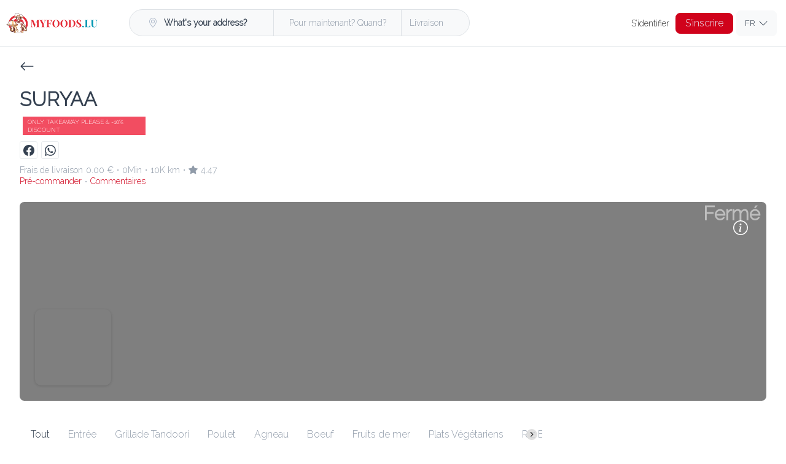

--- FILE ---
content_type: text/javascript
request_url: https://www.myfoods.lu/bundle.16cb6aae8d55b41e5c05.js
body_size: 22136
content:
/*! For license information please see bundle.16cb6aae8d55b41e5c05.js.LICENSE.txt */
"use strict";(self.webpackChunkreact_template_5=self.webpackChunkreact_template_5||[]).push([[7287],{1305:(e,t,r)=>{function n(e){return n="function"==typeof Symbol&&"symbol"==typeof Symbol.iterator?function(e){return typeof e}:function(e){return e&&"function"==typeof Symbol&&e.constructor===Symbol&&e!==Symbol.prototype?"symbol":typeof e},n(e)}Object.defineProperty(t,"__esModule",{value:!0}),t.ReviewCustomer=void 0;var o,u=function(e){if("function"==typeof WeakMap){var t=new WeakMap;new WeakMap}return function(e){if(e&&e.__esModule)return e;var r,o,u={__proto__:null,default:e};if(null===e||"object"!=n(e)&&"function"!=typeof e)return u;if(r=t){if(r.has(e))return r.get(e);r.set(e,u)}for(var i in e)"default"!==i&&{}.hasOwnProperty.call(e,i)&&((o=(r=Object.defineProperty)&&Object.getOwnPropertyDescriptor(e,i))&&(o.get||o.set)?r(u,i,o):u[i]=e[i]);return u}(e)}(r(96540)),i=(o=r(5556))&&o.__esModule?o:{default:o},a=r(86770),l=r(70538),c=r(58655),s=r(8318),f=r(54538),d=r(79023);function p(){return p=Object.assign?Object.assign.bind():function(e){for(var t=1;t<arguments.length;t++){var r=arguments[t];for(var n in r)({}).hasOwnProperty.call(r,n)&&(e[n]=r[n])}return e},p.apply(null,arguments)}function y(){var e,t,r="function"==typeof Symbol?Symbol:{},n=r.iterator||"@@iterator",o=r.toStringTag||"@@toStringTag";function u(r,n,o,u){var l=n&&n.prototype instanceof a?n:a,c=Object.create(l.prototype);return v(c,"_invoke",function(r,n,o){var u,a,l,c=0,s=o||[],f=!1,d={p:0,n:0,v:e,a:p,f:p.bind(e,4),d:function(t,r){return u=t,a=0,l=e,d.n=r,i}};function p(r,n){for(a=r,l=n,t=0;!f&&c&&!o&&t<s.length;t++){var o,u=s[t],p=d.p,y=u[2];r>3?(o=y===n)&&(l=u[(a=u[4])?5:(a=3,3)],u[4]=u[5]=e):u[0]<=p&&((o=r<2&&p<u[1])?(a=0,d.v=n,d.n=u[1]):p<y&&(o=r<3||u[0]>n||n>y)&&(u[4]=r,u[5]=n,d.n=y,a=0))}if(o||r>1)return i;throw f=!0,n}return function(o,s,y){if(c>1)throw TypeError("Generator is already running");for(f&&1===s&&p(s,y),a=s,l=y;(t=a<2?e:l)||!f;){u||(a?a<3?(a>1&&(d.n=-1),p(a,l)):d.n=l:d.v=l);try{if(c=2,u){if(a||(o="next"),t=u[o]){if(!(t=t.call(u,l)))throw TypeError("iterator result is not an object");if(!t.done)return t;l=t.value,a<2&&(a=0)}else 1===a&&(t=u.return)&&t.call(u),a<2&&(l=TypeError("The iterator does not provide a '"+o+"' method"),a=1);u=e}else if((t=(f=d.n<0)?l:r.call(n,d))!==i)break}catch(t){u=e,a=1,l=t}finally{c=1}}return{value:t,done:f}}}(r,o,u),!0),c}var i={};function a(){}function l(){}function c(){}t=Object.getPrototypeOf;var s=[][n]?t(t([][n]())):(v(t={},n,function(){return this}),t),f=c.prototype=a.prototype=Object.create(s);function d(e){return Object.setPrototypeOf?Object.setPrototypeOf(e,c):(e.__proto__=c,v(e,o,"GeneratorFunction")),e.prototype=Object.create(f),e}return l.prototype=c,v(f,"constructor",c),v(c,"constructor",l),l.displayName="GeneratorFunction",v(c,o,"GeneratorFunction"),v(f),v(f,o,"Generator"),v(f,n,function(){return this}),v(f,"toString",function(){return"[object Generator]"}),(y=function(){return{w:u,m:d}})()}function v(e,t,r,n){var o=Object.defineProperty;try{o({},"",{})}catch(e){o=0}v=function(e,t,r,n){function u(t,r){v(e,t,function(e){return this._invoke(t,r,e)})}t?o?o(e,t,{value:r,enumerable:!n,configurable:!n,writable:!n}):e[t]=r:(u("next",0),u("throw",1),u("return",2))},v(e,t,r,n)}function b(e,t){var r=Object.keys(e);if(Object.getOwnPropertySymbols){var n=Object.getOwnPropertySymbols(e);t&&(n=n.filter(function(t){return Object.getOwnPropertyDescriptor(e,t).enumerable})),r.push.apply(r,n)}return r}function m(e){for(var t=1;t<arguments.length;t++){var r=null!=arguments[t]?arguments[t]:{};t%2?b(Object(r),!0).forEach(function(t){g(e,t,r[t])}):Object.getOwnPropertyDescriptors?Object.defineProperties(e,Object.getOwnPropertyDescriptors(r)):b(Object(r)).forEach(function(t){Object.defineProperty(e,t,Object.getOwnPropertyDescriptor(r,t))})}return e}function g(e,t,r){return(t=function(e){var t=function(e){if("object"!=n(e)||!e)return e;var t=e[Symbol.toPrimitive];if(void 0!==t){var r=t.call(e,"string");if("object"!=n(r))return r;throw new TypeError("@@toPrimitive must return a primitive value.")}return String(e)}(e);return"symbol"==n(t)?t:t+""}(t))in e?Object.defineProperty(e,t,{value:r,enumerable:!0,configurable:!0,writable:!0}):e[t]=r,e}function h(e,t,r,n,o,u,i){try{var a=e[u](i),l=a.value}catch(e){return void r(e)}a.done?t(l):Promise.resolve(l).then(n,o)}function O(e,t){return function(e){if(Array.isArray(e))return e}(e)||function(e,t){var r=null==e?null:"undefined"!=typeof Symbol&&e[Symbol.iterator]||e["@@iterator"];if(null!=r){var n,o,u,i,a=[],l=!0,c=!1;try{if(u=(r=r.call(e)).next,0===t){if(Object(r)!==r)return;l=!1}else for(;!(l=(n=u.call(r)).done)&&(a.push(n.value),a.length!==t);l=!0);}catch(e){c=!0,o=e}finally{try{if(!l&&null!=r.return&&(i=r.return(),Object(i)!==i))return}finally{if(c)throw o}}return a}}(e,t)||function(e,t){if(e){if("string"==typeof e)return S(e,t);var r={}.toString.call(e).slice(8,-1);return"Object"===r&&e.constructor&&(r=e.constructor.name),"Map"===r||"Set"===r?Array.from(e):"Arguments"===r||/^(?:Ui|I)nt(?:8|16|32)(?:Clamped)?Array$/.test(r)?S(e,t):void 0}}(e,t)||function(){throw new TypeError("Invalid attempt to destructure non-iterable instance.\nIn order to be iterable, non-array objects must have a [Symbol.iterator]() method.")}()}function S(e,t){(null==t||t>e.length)&&(t=e.length);for(var r=0,n=Array(t);r<t;r++)n[r]=e[r];return n}var w=t.ReviewCustomer=function(e){var t=e.UIComponent,r=e.order,n=O((0,l.useApi)(),1)[0],o=(0,d.useWebsocket)(),i=O((0,a.useSession)(),1)[0],v=O((0,s.useLanguage)(),2)[1],b=O((0,c.useToast)(),2)[1].showToast,g=O((0,f.useEvent)(),1)[0],S=O((0,u.useState)({qualification:0,comment:"",order_id:null==r?void 0:r.id,user_id:null==r?void 0:r.customer_id}),2),w=S[0],j=S[1],_=O((0,u.useState)({loading:!1,error:null}),2),P=_[0],T=_[1],E=function(){var t,u=(t=y().m(function t(){var u,a,l,s;return y().w(function(t){for(;;)switch(t.p=t.n){case 0:return T({loading:!0,error:null}),t.p=1,t.n=2,fetch("".concat(n.root,"/users/").concat(null==r?void 0:r.customer_id,"/user_reviews"),{method:"POST",headers:{Authorization:"Bearer ".concat(i.token),"Content-Type":"application/json","X-App-X":n.appId,"X-Socket-Id-X":null==o?void 0:o.getId()},body:JSON.stringify(w)});case 2:return u=t.v,t.n=3,u.json();case 3:a=t.v,l=a.result,a.error?T({loading:!1,error:l}):(T(m(m({},w),{},{loading:!1})),b(c.ToastType.Success,v("CUSTOMER_REVIEW_SUCCESS_CONTENT","Thank you, Customer review successfully submitted!")),g.emit("customer_reviewed",l),e.onClose&&e.onClose()),t.n=5;break;case 4:t.p=4,s=t.v,T({loading:!1,error:[s.message]});case 5:return t.a(2)}},t,null,[[1,4]])}),function(){var e=this,r=arguments;return new Promise(function(n,o){var u=t.apply(e,r);function i(e){h(u,n,o,i,a,"next",e)}function a(e){h(u,n,o,i,a,"throw",e)}i(void 0)})});return function(){return u.apply(this,arguments)}}();return u.default.createElement(u.default.Fragment,null,t&&u.default.createElement(t,p({},e,{reviewState:w,setReviewState:j,actionState:P,handleChangeQualification:function(e){e&&j(m(m({},w),{},{qualification:e}))},handleSendCustomerReview:E})))};w.propTypes={UIComponent:i.default.elementType,beforeComponents:i.default.arrayOf(i.default.elementType),afterComponents:i.default.arrayOf(i.default.elementType),beforeElements:i.default.arrayOf(i.default.element),afterElements:i.default.arrayOf(i.default.element)},w.defaultProps={order:{},beforeComponents:[],afterComponents:[],beforeElements:[],afterElements:[]}},6996:(e,t,r)=>{function n(e){return n="function"==typeof Symbol&&"symbol"==typeof Symbol.iterator?function(e){return typeof e}:function(e){return e&&"function"==typeof Symbol&&e.constructor===Symbol&&e!==Symbol.prototype?"symbol":typeof e},n(e)}Object.defineProperty(t,"__esModule",{value:!0}),t.ReviewProduct=void 0;var o,u=function(e){if("function"==typeof WeakMap){var t=new WeakMap;new WeakMap}return function(e){if(e&&e.__esModule)return e;var r,o,u={__proto__:null,default:e};if(null===e||"object"!=n(e)&&"function"!=typeof e)return u;if(r=t){if(r.has(e))return r.get(e);r.set(e,u)}for(var i in e)"default"!==i&&{}.hasOwnProperty.call(e,i)&&((o=(r=Object.defineProperty)&&Object.getOwnPropertyDescriptor(e,i))&&(o.get||o.set)?r(u,i,o):u[i]=e[i]);return u}(e)}(r(96540)),i=(o=r(5556))&&o.__esModule?o:{default:o},a=r(86770),l=r(70538),c=r(58655),s=r(8318),f=r(79023),d=r(54538);function p(){return p=Object.assign?Object.assign.bind():function(e){for(var t=1;t<arguments.length;t++){var r=arguments[t];for(var n in r)({}).hasOwnProperty.call(r,n)&&(e[n]=r[n])}return e},p.apply(null,arguments)}function y(){var e,t,r="function"==typeof Symbol?Symbol:{},n=r.iterator||"@@iterator",o=r.toStringTag||"@@toStringTag";function u(r,n,o,u){var l=n&&n.prototype instanceof a?n:a,c=Object.create(l.prototype);return v(c,"_invoke",function(r,n,o){var u,a,l,c=0,s=o||[],f=!1,d={p:0,n:0,v:e,a:p,f:p.bind(e,4),d:function(t,r){return u=t,a=0,l=e,d.n=r,i}};function p(r,n){for(a=r,l=n,t=0;!f&&c&&!o&&t<s.length;t++){var o,u=s[t],p=d.p,y=u[2];r>3?(o=y===n)&&(l=u[(a=u[4])?5:(a=3,3)],u[4]=u[5]=e):u[0]<=p&&((o=r<2&&p<u[1])?(a=0,d.v=n,d.n=u[1]):p<y&&(o=r<3||u[0]>n||n>y)&&(u[4]=r,u[5]=n,d.n=y,a=0))}if(o||r>1)return i;throw f=!0,n}return function(o,s,y){if(c>1)throw TypeError("Generator is already running");for(f&&1===s&&p(s,y),a=s,l=y;(t=a<2?e:l)||!f;){u||(a?a<3?(a>1&&(d.n=-1),p(a,l)):d.n=l:d.v=l);try{if(c=2,u){if(a||(o="next"),t=u[o]){if(!(t=t.call(u,l)))throw TypeError("iterator result is not an object");if(!t.done)return t;l=t.value,a<2&&(a=0)}else 1===a&&(t=u.return)&&t.call(u),a<2&&(l=TypeError("The iterator does not provide a '"+o+"' method"),a=1);u=e}else if((t=(f=d.n<0)?l:r.call(n,d))!==i)break}catch(t){u=e,a=1,l=t}finally{c=1}}return{value:t,done:f}}}(r,o,u),!0),c}var i={};function a(){}function l(){}function c(){}t=Object.getPrototypeOf;var s=[][n]?t(t([][n]())):(v(t={},n,function(){return this}),t),f=c.prototype=a.prototype=Object.create(s);function d(e){return Object.setPrototypeOf?Object.setPrototypeOf(e,c):(e.__proto__=c,v(e,o,"GeneratorFunction")),e.prototype=Object.create(f),e}return l.prototype=c,v(f,"constructor",c),v(c,"constructor",l),l.displayName="GeneratorFunction",v(c,o,"GeneratorFunction"),v(f),v(f,o,"Generator"),v(f,n,function(){return this}),v(f,"toString",function(){return"[object Generator]"}),(y=function(){return{w:u,m:d}})()}function v(e,t,r,n){var o=Object.defineProperty;try{o({},"",{})}catch(e){o=0}v=function(e,t,r,n){function u(t,r){v(e,t,function(e){return this._invoke(t,r,e)})}t?o?o(e,t,{value:r,enumerable:!n,configurable:!n,writable:!n}):e[t]=r:(u("next",0),u("throw",1),u("return",2))},v(e,t,r,n)}function b(e,t,r,n,o,u,i){try{var a=e[u](i),l=a.value}catch(e){return void r(e)}a.done?t(l):Promise.resolve(l).then(n,o)}function m(e){return function(){var t=this,r=arguments;return new Promise(function(n,o){var u=e.apply(t,r);function i(e){b(u,n,o,i,a,"next",e)}function a(e){b(u,n,o,i,a,"throw",e)}i(void 0)})}}function g(e,t){var r=Object.keys(e);if(Object.getOwnPropertySymbols){var n=Object.getOwnPropertySymbols(e);t&&(n=n.filter(function(t){return Object.getOwnPropertyDescriptor(e,t).enumerable})),r.push.apply(r,n)}return r}function h(e){for(var t=1;t<arguments.length;t++){var r=null!=arguments[t]?arguments[t]:{};t%2?g(Object(r),!0).forEach(function(t){O(e,t,r[t])}):Object.getOwnPropertyDescriptors?Object.defineProperties(e,Object.getOwnPropertyDescriptors(r)):g(Object(r)).forEach(function(t){Object.defineProperty(e,t,Object.getOwnPropertyDescriptor(r,t))})}return e}function O(e,t,r){return(t=function(e){var t=function(e){if("object"!=n(e)||!e)return e;var t=e[Symbol.toPrimitive];if(void 0!==t){var r=t.call(e,"string");if("object"!=n(r))return r;throw new TypeError("@@toPrimitive must return a primitive value.")}return String(e)}(e);return"symbol"==n(t)?t:t+""}(t))in e?Object.defineProperty(e,t,{value:r,enumerable:!0,configurable:!0,writable:!0}):e[t]=r,e}function S(e,t){return function(e){if(Array.isArray(e))return e}(e)||function(e,t){var r=null==e?null:"undefined"!=typeof Symbol&&e[Symbol.iterator]||e["@@iterator"];if(null!=r){var n,o,u,i,a=[],l=!0,c=!1;try{if(u=(r=r.call(e)).next,0===t){if(Object(r)!==r)return;l=!1}else for(;!(l=(n=u.call(r)).done)&&(a.push(n.value),a.length!==t);l=!0);}catch(e){c=!0,o=e}finally{try{if(!l&&null!=r.return&&(i=r.return(),Object(i)!==i))return}finally{if(c)throw o}}return a}}(e,t)||w(e,t)||function(){throw new TypeError("Invalid attempt to destructure non-iterable instance.\nIn order to be iterable, non-array objects must have a [Symbol.iterator]() method.")}()}function w(e,t){if(e){if("string"==typeof e)return j(e,t);var r={}.toString.call(e).slice(8,-1);return"Object"===r&&e.constructor&&(r=e.constructor.name),"Map"===r||"Set"===r?Array.from(e):"Arguments"===r||/^(?:Ui|I)nt(?:8|16|32)(?:Clamped)?Array$/.test(r)?j(e,t):void 0}}function j(e,t){(null==t||t>e.length)&&(t=e.length);for(var r=0,n=Array(t);r<t;r++)n[r]=e[r];return n}var _=t.ReviewProduct=function(e){var t=e.UIComponent,r=e.order,n=e.isToast,o=e.hashKey,i=S((0,l.useApi)(),1)[0],v=(0,f.useWebsocket)(),b=S((0,a.useSession)(),1)[0],g=S((0,s.useLanguage)(),2)[1],O=S((0,c.useToast)(),2)[1].showToast,_=S((0,d.useEvent)(),1)[0],P=S((0,u.useState)({loading:!1,changes:[],result:{error:!1}}),2),T=P[0],E=P[1],k=function(){var e=m(y().m(function e(t,r){var n,u,a;return y().w(function(e){for(;;)switch(e.n){case 0:if(r){e.n=1;break}return e.a(2);case 1:return n={Authorization:"Bearer ".concat(b.token),"Content-Type":"application/json","X-App-X":i.appId,"X-Socket-Id-X":null==v?void 0:v.getId()},o&&!b.token&&(n=h(h({},n),{},{"X-uuid-access-X":o})),e.n=2,fetch("".concat(i.root,"/orders/").concat(t,"/product_reviews"),{method:"POST",headers:n,body:JSON.stringify({reviews:JSON.stringify(r)})});case 2:return u=e.v,e.n=3,u.json();case 3:return a=e.v,e.a(2,a)}},e)}));return function(t,r){return e.apply(this,arguments)}}(),C=function(){var e=m(y().m(function e(){var t,o,u,i,a,l;return y().w(function(e){for(;;)switch(e.p=e.n){case 0:if(E(h(h({},T),{},{loading:!0})),e.p=1,!((null==r||null===(t=r.business)||void 0===t?void 0:t.length)>1)){e.n=2;break}null==r||null===(i=r.business)||void 0===i||i.forEach(function(){var e=m(y().m(function e(t,n){var i,a;return y().w(function(e){for(;;)switch(e.n){case 0:return i=Object.values(T.changes).filter(function(e){var t;return null==r||null===(t=r.products[n])||void 0===t?void 0:t.some(function(t){return(null==e?void 0:e.product_id)===(null==t?void 0:t.product_id)&&(null==t?void 0:t.order_id)===(null==r?void 0:r.id[n])})}),e.n=1,k(null==r?void 0:r.id[n],i);case 1:a=e.v,o=a.error,u=a.result;case 2:return e.a(2)}},e)}));return function(t,r){return e.apply(this,arguments)}}()),e.n=4;break;case 2:return e.n=3,k(null==r?void 0:r.id,T.changes);case 3:a=e.v,o=a.error,u=a.result;case 4:o?E(h(h({},T),{},{loading:!1,result:{result:u,error:!0}})):(_.emit("product_reviewed",T.changes),E({loading:!1,changes:[],result:{result:u,error:!1}}),n&&O(c.ToastType.Success,g("PRODUCT_REVIEW_SUCCESS_CONTENT","Thank you, Product review successfully submitted!"))),e.n=6;break;case 5:e.p=5,l=e.v,E(h(h({},T),{},{result:{error:!0,result:l.message},loading:!1}));case 6:return e.a(2)}},e,null,[[1,5]])}));return function(){return e.apply(this,arguments)}}();return u.default.createElement(u.default.Fragment,null,t&&u.default.createElement(t,p({},e,{formState:T,handleChangeFormState:function(e){var t,r=function(e){if(Array.isArray(e))return j(e)}(t=e)||function(e){if("undefined"!=typeof Symbol&&null!=e[Symbol.iterator]||null!=e["@@iterator"])return Array.from(e)}(t)||w(t)||function(){throw new TypeError("Invalid attempt to spread non-iterable instance.\nIn order to be iterable, non-array objects must have a [Symbol.iterator]() method.")}();E(h(h({},T),{},{changes:r}))},handleSendProductReview:C})))};_.propTypes={UIComponent:i.default.elementType,order:i.default.object,isToast:i.default.bool,beforeComponents:i.default.arrayOf(i.default.elementType),afterComponents:i.default.arrayOf(i.default.elementType),beforeElements:i.default.arrayOf(i.default.element),afterElements:i.default.arrayOf(i.default.element)},_.defaultProps={order:{},beforeComponents:[],afterComponents:[],beforeElements:[],afterElements:[]}},9835:(e,t,r)=>{function n(e){return n="function"==typeof Symbol&&"symbol"==typeof Symbol.iterator?function(e){return typeof e}:function(e){return e&&"function"==typeof Symbol&&e.constructor===Symbol&&e!==Symbol.prototype?"symbol":typeof e},n(e)}Object.defineProperty(t,"__esModule",{value:!0}),t.SignupForm=void 0;var o=function(e){if("function"==typeof WeakMap){var t=new WeakMap;new WeakMap}return function(e){if(e&&e.__esModule)return e;var r,o,u={__proto__:null,default:e};if(null===e||"object"!=n(e)&&"function"!=typeof e)return u;if(r=t){if(r.has(e))return r.get(e);r.set(e,u)}for(var i in e)"default"!==i&&{}.hasOwnProperty.call(e,i)&&((o=(r=Object.defineProperty)&&Object.getOwnPropertyDescriptor(e,i))&&(o.get||o.set)?r(u,i,o):u[i]=e[i]);return u}(e)}(r(96540)),u=y(r(5556)),i=r(70538),a=r(99413),l=r(86770),c=r(43634),s=r(8318),f=r(54538),d=r(79023),p=y(r(7519));function y(e){return e&&e.__esModule?e:{default:e}}function v(){return v=Object.assign?Object.assign.bind():function(e){for(var t=1;t<arguments.length;t++){var r=arguments[t];for(var n in r)({}).hasOwnProperty.call(r,n)&&(e[n]=r[n])}return e},v.apply(null,arguments)}function b(){var e,t,r="function"==typeof Symbol?Symbol:{},n=r.iterator||"@@iterator",o=r.toStringTag||"@@toStringTag";function u(r,n,o,u){var l=n&&n.prototype instanceof a?n:a,c=Object.create(l.prototype);return m(c,"_invoke",function(r,n,o){var u,a,l,c=0,s=o||[],f=!1,d={p:0,n:0,v:e,a:p,f:p.bind(e,4),d:function(t,r){return u=t,a=0,l=e,d.n=r,i}};function p(r,n){for(a=r,l=n,t=0;!f&&c&&!o&&t<s.length;t++){var o,u=s[t],p=d.p,y=u[2];r>3?(o=y===n)&&(l=u[(a=u[4])?5:(a=3,3)],u[4]=u[5]=e):u[0]<=p&&((o=r<2&&p<u[1])?(a=0,d.v=n,d.n=u[1]):p<y&&(o=r<3||u[0]>n||n>y)&&(u[4]=r,u[5]=n,d.n=y,a=0))}if(o||r>1)return i;throw f=!0,n}return function(o,s,y){if(c>1)throw TypeError("Generator is already running");for(f&&1===s&&p(s,y),a=s,l=y;(t=a<2?e:l)||!f;){u||(a?a<3?(a>1&&(d.n=-1),p(a,l)):d.n=l:d.v=l);try{if(c=2,u){if(a||(o="next"),t=u[o]){if(!(t=t.call(u,l)))throw TypeError("iterator result is not an object");if(!t.done)return t;l=t.value,a<2&&(a=0)}else 1===a&&(t=u.return)&&t.call(u),a<2&&(l=TypeError("The iterator does not provide a '"+o+"' method"),a=1);u=e}else if((t=(f=d.n<0)?l:r.call(n,d))!==i)break}catch(t){u=e,a=1,l=t}finally{c=1}}return{value:t,done:f}}}(r,o,u),!0),c}var i={};function a(){}function l(){}function c(){}t=Object.getPrototypeOf;var s=[][n]?t(t([][n]())):(m(t={},n,function(){return this}),t),f=c.prototype=a.prototype=Object.create(s);function d(e){return Object.setPrototypeOf?Object.setPrototypeOf(e,c):(e.__proto__=c,m(e,o,"GeneratorFunction")),e.prototype=Object.create(f),e}return l.prototype=c,m(f,"constructor",c),m(c,"constructor",l),l.displayName="GeneratorFunction",m(c,o,"GeneratorFunction"),m(f),m(f,o,"Generator"),m(f,n,function(){return this}),m(f,"toString",function(){return"[object Generator]"}),(b=function(){return{w:u,m:d}})()}function m(e,t,r,n){var o=Object.defineProperty;try{o({},"",{})}catch(e){o=0}m=function(e,t,r,n){function u(t,r){m(e,t,function(e){return this._invoke(t,r,e)})}t?o?o(e,t,{value:r,enumerable:!n,configurable:!n,writable:!n}):e[t]=r:(u("next",0),u("throw",1),u("return",2))},m(e,t,r,n)}function g(e,t){var r=Object.keys(e);if(Object.getOwnPropertySymbols){var n=Object.getOwnPropertySymbols(e);t&&(n=n.filter(function(t){return Object.getOwnPropertyDescriptor(e,t).enumerable})),r.push.apply(r,n)}return r}function h(e){for(var t=1;t<arguments.length;t++){var r=null!=arguments[t]?arguments[t]:{};t%2?g(Object(r),!0).forEach(function(t){O(e,t,r[t])}):Object.getOwnPropertyDescriptors?Object.defineProperties(e,Object.getOwnPropertyDescriptors(r)):g(Object(r)).forEach(function(t){Object.defineProperty(e,t,Object.getOwnPropertyDescriptor(r,t))})}return e}function O(e,t,r){return(t=function(e){var t=function(e){if("object"!=n(e)||!e)return e;var t=e[Symbol.toPrimitive];if(void 0!==t){var r=t.call(e,"string");if("object"!=n(r))return r;throw new TypeError("@@toPrimitive must return a primitive value.")}return String(e)}(e);return"symbol"==n(t)?t:t+""}(t))in e?Object.defineProperty(e,t,{value:r,enumerable:!0,configurable:!0,writable:!0}):e[t]=r,e}function S(e,t,r,n,o,u,i){try{var a=e[u](i),l=a.value}catch(e){return void r(e)}a.done?t(l):Promise.resolve(l).then(n,o)}function w(e){return function(){var t=this,r=arguments;return new Promise(function(n,o){var u=e.apply(t,r);function i(e){S(u,n,o,i,a,"next",e)}function a(e){S(u,n,o,i,a,"throw",e)}i(void 0)})}}function j(e,t){return function(e){if(Array.isArray(e))return e}(e)||function(e,t){var r=null==e?null:"undefined"!=typeof Symbol&&e[Symbol.iterator]||e["@@iterator"];if(null!=r){var n,o,u,i,a=[],l=!0,c=!1;try{if(u=(r=r.call(e)).next,0===t){if(Object(r)!==r)return;l=!1}else for(;!(l=(n=u.call(r)).done)&&(a.push(n.value),a.length!==t);l=!0);}catch(e){c=!0,o=e}finally{try{if(!l&&null!=r.return&&(i=r.return(),Object(i)!==i))return}finally{if(c)throw o}}return a}}(e,t)||function(e,t){if(e){if("string"==typeof e)return _(e,t);var r={}.toString.call(e).slice(8,-1);return"Object"===r&&e.constructor&&(r=e.constructor.name),"Map"===r||"Set"===r?Array.from(e):"Arguments"===r||/^(?:Ui|I)nt(?:8|16|32)(?:Clamped)?Array$/.test(r)?_(e,t):void 0}}(e,t)||function(){throw new TypeError("Invalid attempt to destructure non-iterable instance.\nIn order to be iterable, non-array objects must have a [Symbol.iterator]() method.")}()}function _(e,t){(null==t||t>e.length)&&(t=e.length);for(var r=0,n=Array(t);r<t;r++)n[r]=e[r];return n}var P=t.SignupForm=function(e){var t,r,n,u=e.UIComponent,y=e.useChekoutFileds,m=e.handleButtonSignupClick,g=e.handleSuccessSignup,S=e.externalPhoneNumber,_=e.handleCustomSignup,P=e.notificationState,T=e.isCustomerMode,E=e.numOtpInputs,k=e.isGuest,C={},I=["1787"],A=j((0,f.useEvent)(),1)[0],D=j((0,i.useApi)(),1)[0],M=(0,d.useWebsocket)(),F=j((0,s.useLanguage)(),2)[1],U=j((0,l.useSession)(),2),G=U[0].user,X=U[1].login,W=j((0,a.useValidationFields)(),1)[0],R=j((0,o.useState)({loading:!1,result:{error:!1}}),2),x=R[0],N=R[1],L=j((0,o.useState)({email:"",cellphone:S||"",password:""}),2),B=L[0],V=L[1],z=j((0,o.useState)({loading:!1,result:{error:!1}}),2),q=z[0],$=z[1],J=j((0,o.useState)({loading:!1,result:{error:!1}}),2),K=J[0],Q=J[1],H=j((0,o.useState)(!1),2),Z=H[0],Y=H[1],ee=j((0,o.useState)(""),2),te=ee[0],re=ee[1],ne=j((0,c.useConfig)(),1)[0].configs,oe=j((0,o.useState)({code:"",version:""}),2),ue=oe[0],ie=oe[1],ae=j((0,o.useState)(!1),2),le=ae[0],ce=ae[1],se=j((0,o.useState)(!1),2),fe=se[0],de=se[1],pe=j((0,o.useState)(null),2),ye=pe[0],ve=pe[1],be="1"===(null==ne||null===(t=ne.email_otp_signup_enabled)||void 0===t?void 0:t.value)&&!T,me="1"===(null==ne||null===(r=ne.phone_otp_signup_enabled)||void 0===r?void 0:r.value)&&!T,ge=!be&&!me||"1"===(null==ne||null===(n=ne.full_details_signup_enabled)||void 0===n?void 0:n.value),he=ge?"default":be?"otpEmail":"otpCellphone",Oe=j((0,o.useState)(he),2),Se=Oe[0],we=Oe[1],je=function(){var e=w(b().m(function e(t){var r,n,o,u,i,a;return b().w(function(e){for(;;)switch(e.p=e.n){case 0:if(!_){e.n=1;break}return _(t||B),e.a(2);case 1:if(r=t||B,k&&null!=G&&G.guest_id&&(r.guest_token=null==G?void 0:G.guest_id),!le){e.n=3;break}if(""!==(null==ue?void 0:ue.code)){e.n=2;break}return N({result:{error:!0,result:[F("RECAPTCHA_VALIDATION_IS_REQUIRED","The ReCaptcha validation is required.")]},loading:!1}),e.a(2);case 2:r.verification_code=null==ue?void 0:ue.code,r.recaptcha_type=null==ue?void 0:ue.version;case 3:return null!=P&&P.notification_token&&(r.notification_token=P.notification_token,r.notification_app=P.notification_app),fe&&(r.settings={notification:{newsletter:!0,promotions:!0},sms:{newsletter:!0,promotions:!0}}),T&&(r.phone=r.cellphone),null!=(n=Object.fromEntries(Object.entries(r).filter(function(e){var t=j(e,2);return t[0],""!==t[1]})))&&n.country_code||null==n||!n.country_phone_code||null==n||!n.cellphone||(o=(0,p.default)("+".concat(null==n?void 0:n.country_phone_code).concat(null==n?void 0:n.cellphone)),n.country_code=o.country),I.includes(null==n?void 0:n.country_phone_code)&&"PR"===(null==n?void 0:n.country_code)&&(n.cellphone="787".concat(n.cellphone),n.country_phone_code="1"),ye&&(n.cellphone=ye),e.p=4,N(h(h({},x),{},{loading:!0})),u={},C.signup=u,e.n=5,D.users().save(n,{cancelToken:u});case 5:i=e.v,N({result:i.content,loading:!1}),i.content.error||(A.emit("singup_user",i.content.result),g&&g(i.content.result)),e.n=7;break;case 6:e.p=6,"Cancel"!==(a=e.v).constructor.name&&N({result:{error:!0,result:a.message},loading:!1});case 7:return e.a(2)}},e,null,[[4,6]])}));return function(t){return e.apply(this,arguments)}}(),_e=function(){var e=w(b().m(function e(t){var r,n,o;return b().w(function(e){for(;;)switch(e.p=e.n){case 0:return e.p=0,$(h(h({},q),{},{loading:!0})),e.n=1,fetch("".concat(D.root,"/auth/sms/twilio/verify"),{method:"POST",headers:{"Content-Type":"application/json","X-App-X":D.appId,"X-Socket-Id-X":null==M?void 0:M.getId()},body:JSON.stringify(h(h({},t),{},{cellphone:ye||t.cellphone,country_phone_code:"+".concat(t.country_phone_code)}))});case 1:return r=e.v,e.n=2,r.json();case 2:n=e.v,$(h(h({},q),{},{loading:!1,result:n})),e.n=4;break;case 3:e.p=3,o=e.v,$(h(h({},q),{},{loading:!1,result:{error:o.message}}));case 4:return e.a(2)}},e,null,[[0,3]])}));return function(t){return e.apply(this,arguments)}}(),Pe=function(){var e=w(b().m(function e(t){var r,n,o,u,i,a,l,c;return b().w(function(e){for(;;)switch(e.p=e.n){case 0:if(!le||null!==ue){e.n=1;break}return Q(h(h({},K),{},{generate:!0,result:{error:!0,result:F("RECAPTCHA_VALIDATION_IS_REQUIRED","The ReCaptcha validation is required.")}})),e.a(2);case 1:return r={type:4,channel:"otpEmail"===Se?1:2,size:6},n=(null==t?void 0:t.email)||(null==B?void 0:B.email),o=ye||(null==t?void 0:t.cellphone)||(null==B?void 0:B.cellphone),u=(null==t?void 0:t.country_phone_code)||B.country_phone_code,V(h(h({},B),{},{email:n,cellphone:o,country_phone_code:u})),e.p=2,Q(h(h({},K),{},{loading:!0,result:{error:!1,result:null}})),Y(!0),"otpCellphone"===Se?(r.country_phone_code=u,r.cellphone=o):r.email=n,e.n=3,fetch("".concat(D.root,"/codes/generate"),{method:"POST",headers:{"Content-Type":"application/json","X-App-X":D.appId,"X-Socket-Id-X":null==M?void 0:M.getId()},body:JSON.stringify(r)});case 3:return i=e.v,e.n=4,i.json();case 4:if(a=e.v,l=a.result,a.error){e.n=5;break}return Q(h(h({},K),{},{loading:!1,result:{result:l,error:null}})),e.a(2);case 5:Q(h(h({},K),{},{loading:!1,generate:!0,result:{error:!0,result:l}})),e.n=7;break;case 6:e.p=6,c=e.v,Q(h(h({},K),{},{loading:!1,generate:!0,result:{error:!0,result:c.message}}));case 7:return e.a(2)}},e,null,[[2,6]])}));return function(t){return e.apply(this,arguments)}}(),Te=function(){var e=w(b().m(function e(t){var r,n,o,u,i,a;return b().w(function(e){for(;;)switch(e.p=e.n){case 0:return r=h({},t),k&&null!=G&&G.guest_id&&(r.guest_token=null==G?void 0:G.guest_id),e.p=1,Q(h(h({},K),{},{loading:!0})),null!=P&&P.notification_token&&(r.notification_token=P.notification_token,r.notification_app=P.notification_app),e.n=2,fetch("".concat(D.root,"/auth/sms/twilio"),{method:"POST",headers:{"Content-Type":"application/json","X-App-X":D.appId,"X-Socket-Id-X":null==M?void 0:M.getId()},body:JSON.stringify(r)});case 2:return o=e.v,e.n=3,o.json();case 3:null!=(u=e.v)&&u.error||null==u||null===(n=u.result)||void 0===n||!n.id||(X({user:null==u?void 0:u.result,token:null==u||null===(i=u.result)||void 0===i||null===(i=i.session)||void 0===i?void 0:i.access_token}),g&&g(null==u?void 0:u.result)),Q(h(h({},K),{},{loading:!1,result:u})),e.n=5;break;case 4:e.p=4,a=e.v,Q(h(h({},K),{},{loading:!1,result:{error:a.message}}));case 5:return e.a(2)}},e,null,[[1,4]])}));return function(t){return e.apply(this,arguments)}}(),Ee=function(){var e=w(b().m(function e(){var t,r,n,o,u,i,a,l;return b().w(function(e){for(;;)switch(e.p=e.n){case 0:if(r="otpEmail"===Se?{email:null==B?void 0:B.email,one_time_password:te}:{country_phone_code:null==B||null===(t=B.country_phone_code)||void 0===t?void 0:t.replace("+",""),cellphone:null==B?void 0:B.cellphone,one_time_password:te},!le){e.n=2;break}if(null!==ue){e.n=1;break}return Q(h(h({},K),{},{result:{error:!0,result:F("RECAPTCHA_VALIDATION_IS_REQUIRED","The ReCaptcha validation is required.")}})),e.a(2);case 1:r.verification_code=ue;case 2:return k&&null!=G&&G.guest_id&&(r.guest_token=null==G?void 0:G.guest_id),e.p=3,Q(h(h({},K),{},{loading:!0,result:{error:!1}})),e.n=4,D.users().auth(r);case 4:n=e.v,o=n.content,u=o.error,i=o.result,!u&&null!=i&&i.id?(X({user:i,token:null==i||null===(a=i.session)||void 0===a?void 0:a.access_token}),g&&g(i),Q(h(h({},K),{},{loading:!1,result:{result:i,error:!1}}))):Q(h(h({},K),{},{loading:!1,result:{result:i,error:!0}})),e.n=6;break;case 5:e.p=5,l=e.v,Q(h(h({},K),{},{loading:!1,result:{error:l.message}}));case 6:return e.a(2)}},e,null,[[3,5]])}));return function(){return e.apply(this,arguments)}}();return(0,o.useEffect)(function(){var t;ce(e.isRecaptchaEnable&&ne&&Object.keys(ne).length>0&&"1"===(null==ne||null===(t=ne.security_recaptcha_signup)||void 0===t?void 0:t.value))},[ne]),(0,o.useEffect)(function(){(null==te?void 0:te.length)===E&&Ee()},[te]),(0,o.useEffect)(function(){return function(){C.signup&&C.signup.cancel()}},[]),o.default.createElement(o.default.Fragment,null,u&&o.default.createElement(u,v({},e,{formState:x,validationFields:W,signupData:B,showField:function(e){var t,r,n;return!y||!W.loading&&!(null!==(t=W.fields)&&void 0!==t&&null!==(t=t.checkout)&&void 0!==t&&t[e])||!W.loading&&(null===(r=W.fields)||void 0===r||null===(r=r.checkout)||void 0===r?void 0:r[e])&&(null===(n=W.fields)||void 0===n||null===(n=n.checkout)||void 0===n||null===(n=n[e])||void 0===n?void 0:n.enabled)},isRequiredField:function(e){var t,r,n;return"password"===e||y&&!W.loading&&(null===(t=W.fields)||void 0===t||null===(t=t.checkout)||void 0===t?void 0:t[e])&&(null===(r=W.fields)||void 0===r||null===(r=r.checkout)||void 0===r||null===(r=r[e])||void 0===r?void 0:r.enabled)&&(null===(n=W.fields)||void 0===n||null===(n=n.checkout)||void 0===n||null===(n=n[e])||void 0===n?void 0:n.required)},verifyPhoneState:q,checkPhoneCodeState:K,setCheckPhoneCodeState:function(e){Q(e||{loading:!1,result:{error:!1}})},handleChangeInput:function(e,t){var r={};t?Object.values(e).map(function(e){r=h(h({},r),{},O({},e.name,e.value))}):r=O({},e.target.name,e.target.value),V(h(h({},B),r))},handleButtonSignupClick:m||je,generateOtpCode:Pe,handleSendVerifyCode:_e,handleCheckPhoneCode:Te,enableReCaptcha:le,handleReCaptcha:function(e){ie(e)},handleChangePromotions:function(){de(!fe)},setOtpState:re,otpState:te,setSignUpTab:we,signUpTab:Se,setWillVerifyOtpState:Y,setCellphoneStartZero:ve,willVerifyOtpState:Z,useSignUpFullDetails:ge,useSignUpOtpEmail:be,useSignUpOtpCellphone:me})))};P.propTypes={UIComponent:u.default.elementType,handleButtonSignupClick:u.default.func,handleSuccessSignup:u.default.func,handleContinueAsGuest:u.default.func,useChekoutFileds:u.default.bool,handleCustomSignup:u.default.func,handleCustomSendReview:u.default.func,beforeComponents:u.default.arrayOf(u.default.elementType),afterComponents:u.default.arrayOf(u.default.elementType),beforeElements:u.default.arrayOf(u.default.element),afterElements:u.default.arrayOf(u.default.element),linkToLogin:u.default.string,elementLinkToLogin:u.default.element},P.defaultProps={useChekoutFileds:!1,beforeComponents:[],afterComponents:[],beforeElements:[],afterElements:[]}},14164:(e,t,r)=>{function n(e){return n="function"==typeof Symbol&&"symbol"==typeof Symbol.iterator?function(e){return typeof e}:function(e){return e&&"function"==typeof Symbol&&e.constructor===Symbol&&e!==Symbol.prototype?"symbol":typeof e},n(e)}Object.defineProperty(t,"__esModule",{value:!0}),t.CardForm=void 0;var o,u=function(e){if("function"==typeof WeakMap){var t=new WeakMap;new WeakMap}return function(e){if(e&&e.__esModule)return e;var r,o,u={__proto__:null,default:e};if(null===e||"object"!=n(e)&&"function"!=typeof e)return u;if(r=t){if(r.has(e))return r.get(e);r.set(e,u)}for(var i in e)"default"!==i&&{}.hasOwnProperty.call(e,i)&&((o=(r=Object.defineProperty)&&Object.getOwnPropertyDescriptor(e,i))&&(o.get||o.set)?r(u,i,o):u[i]=e[i]);return u}(e)}(r(96540)),i=(o=r(5556))&&o.__esModule?o:{default:o},a=r(22926),l=r(86770),c=r(70538),s=r(8318),f=r(79023),d=r(99413);function p(){return p=Object.assign?Object.assign.bind():function(e){for(var t=1;t<arguments.length;t++){var r=arguments[t];for(var n in r)({}).hasOwnProperty.call(r,n)&&(e[n]=r[n])}return e},p.apply(null,arguments)}function y(){var e,t,r="function"==typeof Symbol?Symbol:{},n=r.iterator||"@@iterator",o=r.toStringTag||"@@toStringTag";function u(r,n,o,u){var l=n&&n.prototype instanceof a?n:a,c=Object.create(l.prototype);return v(c,"_invoke",function(r,n,o){var u,a,l,c=0,s=o||[],f=!1,d={p:0,n:0,v:e,a:p,f:p.bind(e,4),d:function(t,r){return u=t,a=0,l=e,d.n=r,i}};function p(r,n){for(a=r,l=n,t=0;!f&&c&&!o&&t<s.length;t++){var o,u=s[t],p=d.p,y=u[2];r>3?(o=y===n)&&(l=u[(a=u[4])?5:(a=3,3)],u[4]=u[5]=e):u[0]<=p&&((o=r<2&&p<u[1])?(a=0,d.v=n,d.n=u[1]):p<y&&(o=r<3||u[0]>n||n>y)&&(u[4]=r,u[5]=n,d.n=y,a=0))}if(o||r>1)return i;throw f=!0,n}return function(o,s,y){if(c>1)throw TypeError("Generator is already running");for(f&&1===s&&p(s,y),a=s,l=y;(t=a<2?e:l)||!f;){u||(a?a<3?(a>1&&(d.n=-1),p(a,l)):d.n=l:d.v=l);try{if(c=2,u){if(a||(o="next"),t=u[o]){if(!(t=t.call(u,l)))throw TypeError("iterator result is not an object");if(!t.done)return t;l=t.value,a<2&&(a=0)}else 1===a&&(t=u.return)&&t.call(u),a<2&&(l=TypeError("The iterator does not provide a '"+o+"' method"),a=1);u=e}else if((t=(f=d.n<0)?l:r.call(n,d))!==i)break}catch(t){u=e,a=1,l=t}finally{c=1}}return{value:t,done:f}}}(r,o,u),!0),c}var i={};function a(){}function l(){}function c(){}t=Object.getPrototypeOf;var s=[][n]?t(t([][n]())):(v(t={},n,function(){return this}),t),f=c.prototype=a.prototype=Object.create(s);function d(e){return Object.setPrototypeOf?Object.setPrototypeOf(e,c):(e.__proto__=c,v(e,o,"GeneratorFunction")),e.prototype=Object.create(f),e}return l.prototype=c,v(f,"constructor",c),v(c,"constructor",l),l.displayName="GeneratorFunction",v(c,o,"GeneratorFunction"),v(f),v(f,o,"Generator"),v(f,n,function(){return this}),v(f,"toString",function(){return"[object Generator]"}),(y=function(){return{w:u,m:d}})()}function v(e,t,r,n){var o=Object.defineProperty;try{o({},"",{})}catch(e){o=0}v=function(e,t,r,n){function u(t,r){v(e,t,function(e){return this._invoke(t,r,e)})}t?o?o(e,t,{value:r,enumerable:!n,configurable:!n,writable:!n}):e[t]=r:(u("next",0),u("throw",1),u("return",2))},v(e,t,r,n)}function b(e,t){var r=Object.keys(e);if(Object.getOwnPropertySymbols){var n=Object.getOwnPropertySymbols(e);t&&(n=n.filter(function(t){return Object.getOwnPropertyDescriptor(e,t).enumerable})),r.push.apply(r,n)}return r}function m(e){for(var t=1;t<arguments.length;t++){var r=null!=arguments[t]?arguments[t]:{};t%2?b(Object(r),!0).forEach(function(t){g(e,t,r[t])}):Object.getOwnPropertyDescriptors?Object.defineProperties(e,Object.getOwnPropertyDescriptors(r)):b(Object(r)).forEach(function(t){Object.defineProperty(e,t,Object.getOwnPropertyDescriptor(r,t))})}return e}function g(e,t,r){return(t=function(e){var t=function(e){if("object"!=n(e)||!e)return e;var t=e[Symbol.toPrimitive];if(void 0!==t){var r=t.call(e,"string");if("object"!=n(r))return r;throw new TypeError("@@toPrimitive must return a primitive value.")}return String(e)}(e);return"symbol"==n(t)?t:t+""}(t))in e?Object.defineProperty(e,t,{value:r,enumerable:!0,configurable:!0,writable:!0}):e[t]=r,e}function h(e,t,r,n,o,u,i){try{var a=e[u](i),l=a.value}catch(e){return void r(e)}a.done?t(l):Promise.resolve(l).then(n,o)}function O(e){return function(){var t=this,r=arguments;return new Promise(function(n,o){var u=e.apply(t,r);function i(e){h(u,n,o,i,a,"next",e)}function a(e){h(u,n,o,i,a,"throw",e)}i(void 0)})}}function S(e,t){return function(e){if(Array.isArray(e))return e}(e)||function(e,t){var r=null==e?null:"undefined"!=typeof Symbol&&e[Symbol.iterator]||e["@@iterator"];if(null!=r){var n,o,u,i,a=[],l=!0,c=!1;try{if(u=(r=r.call(e)).next,0===t){if(Object(r)!==r)return;l=!1}else for(;!(l=(n=u.call(r)).done)&&(a.push(n.value),a.length!==t);l=!0);}catch(e){c=!0,o=e}finally{try{if(!l&&null!=r.return&&(i=r.return(),Object(i)!==i))return}finally{if(c)throw o}}return a}}(e,t)||function(e,t){if(e){if("string"==typeof e)return w(e,t);var r={}.toString.call(e).slice(8,-1);return"Object"===r&&e.constructor&&(r=e.constructor.name),"Map"===r||"Set"===r?Array.from(e):"Arguments"===r||/^(?:Ui|I)nt(?:8|16|32)(?:Clamped)?Array$/.test(r)?w(e,t):void 0}}(e,t)||function(){throw new TypeError("Invalid attempt to destructure non-iterable instance.\nIn order to be iterable, non-array objects must have a [Symbol.iterator]() method.")}()}function w(e,t){(null==t||t>e.length)&&(t=e.length);for(var r=0,n=Array(t);r<t;r++)n[r]=e[r];return n}var j=t.CardForm=function(e){var t,r,n=e.UIComponent,o=e.requirements,i=e.toSave,v=e.handleSource,b=e.onNewCard,g=e.handleCustomSubmit,h=e.isSplitForm,w=e.businessIds,j=S((0,l.useSession)(),1)[0],_=j.user,P=j.token,T=S((0,c.useApi)(),1)[0],E=S((0,d.useValidationFields)(),1)[0],k=(0,f.useWebsocket)(),C=(0,a.useStripe)(),I=(0,a.useElements)(),A=null==E||null===(t=E.fields)||void 0===t||null===(t=t.card)||void 0===t||null===(t=t.zipcode)||void 0===t?void 0:t.required,D=null==E||null===(r=E.fields)||void 0===r||null===(r=r.card)||void 0===r||null===(r=r.zipcode)||void 0===r?void 0:r.required,M=S((0,u.useState)(null),2),F=M[0],U=M[1],G=S((0,u.useState)(null),2),X=G[0],W=G[1],R=S((0,u.useState)(null),2),x=R[0],N=R[1],L=S((0,u.useState)(null),2),B=L[0],V=L[1],z=S((0,u.useState)(!1),2),q=z[0],$=z[1],J=S((0,u.useState)(!1),2),K=J[0],Q=J[1],H=S((0,s.useLanguage)(),2)[1],Z=function(){var e=O(y().m(function e(t,r,n){var o,u,i,a=arguments;return y().w(function(e){for(;;)switch(e.n){case 0:return o=!(a.length>3&&void 0!==a[3])||a[3],e.n=1,fetch("".concat(T.root,"/payments/stripe/cards"),{method:"POST",headers:{Authorization:"Bearer ".concat(P),"Content-Type":"application/json","X-App-X":T.appId,"X-Socket-Id-X":null==k?void 0:k.getId()},body:JSON.stringify({business_id:n,gateway:"stripe",token_id:t,user_id:null==r?void 0:r.id})});case 1:return u=e.v,e.n=2,u.json();case 2:i=e.v,o&&b&&b(m(m({},i.result),{},{zipcode:B})),V(null);case 3:return e.a(2)}},e)}));return function(t,r,n){return e.apply(this,arguments)}}(),Y=function(){var t=O(y().m(function t(r){var n,u,l,c,s,f,d;return y().w(function(t){for(;;)switch(t.n){case 0:if(!g){t.n=1;break}return n=null==I?void 0:I.getElement(a.CardElement),t.a(2,g(n));case 1:if(Q(!0),r.preventDefault(),B||!A||!D){t.n=2;break}return $(!0),Q(!1),t.a(2);case 2:if(u=null==I?void 0:I.getElement(a.CardElement),l=null!=_&&_.lastname?"".concat(null==_?void 0:_.name," ").concat(null==_?void 0:_.lastname):null==_?void 0:_.name,c=((null==_?void 0:_.address)||B)&&{line1:null==_?void 0:_.address,postal_code:B},s={email:_.email},l&&(s.name=l),c&&(s.address=c),h&&(u=null==I?void 0:I.getElement(a.CardNumberElement)),o){t.n=5;break}if(C){t.n=3;break}return U(H("STRIPE_LOAD_ERROR","Failed to load Stripe properly")),t.a(2);case 3:return t.n=4,C.createPaymentMethod({type:"card",card:u,billing_details:s});case 4:(f=t.v).error?(Q(!1),U(f.error.message)):(Q(!1),U(null),W(null),N(null),v&&v({id:null==f?void 0:f.paymentMethod.id,type:"card",card:{zipcode:B,brand:null==f?void 0:f.paymentMethod.card.brand,last4:null==f?void 0:f.paymentMethod.card.last4}})),t.n=8;break;case 5:if(C){t.n=6;break}return U(H("STRIPE_LOAD_ERROR","Faile to load Stripe properly")),t.a(2);case 6:return t.n=7,C.confirmCardSetup(o,{payment_method:{card:u,billing_details:s}});case 7:(d=t.v).error?(Q(!1),U(d.error.message)):(Q(!1),U(null),W(null),N(null),w?w.forEach(function(e,t){var r=0===t;i&&Z(d.setupIntent.payment_method,_,e,r)}):i&&Z(d.setupIntent.payment_method,_,e.businessId));case 8:return t.a(2)}},t)}));return function(e){return t.apply(this,arguments)}}();return u.default.createElement(n,p({},e,{handleSubmit:Y,error:F,errorExpiry:X,errorCvc:x,loading:K,zipcode:B,errorZipcode:q,handleChangeExpiry:function(e){e.error?W(e.error.message):W(null)},handleChangeCvc:function(e){e.error?N(e.error.message):N(null)},handleChange:function(e){var t;if(e.error)e.elementType,U(e.error.message);else if("zipcode"===(null==e||null===(t=e.target)||void 0===t?void 0:t.name)){var r,n,o;e.target.value=null==e||null===(r=e.target)||void 0===r||null===(r=r.value)||void 0===r?void 0:r.slice(0,10),I.update({value:{postalCode:null==e||null===(n=e.target)||void 0===n?void 0:n.value}}),!e.target.value&&A&&D?$(!0):$(!1),V(null==e||null===(o=e.target)||void 0===o?void 0:o.value)}else U(null)}}))};j.propTypes={UIComponent:i.default.elementType,businessId:i.default.number,clientSecret:i.default.string,autosave:i.default.bool,handlerToken:i.default.func,handleCustomSubmit:i.default.func},j.defaultProps={autosave:!0}},29335:(e,t,r)=>{function n(e){return n="function"==typeof Symbol&&"symbol"==typeof Symbol.iterator?function(e){return typeof e}:function(e){return e&&"function"==typeof Symbol&&e.constructor===Symbol&&e!==Symbol.prototype?"symbol":typeof e},n(e)}Object.defineProperty(t,"__esModule",{value:!0}),t.StripeElementsForm=void 0;var o,u=function(e){if("function"==typeof WeakMap){var t=new WeakMap;new WeakMap}return function(e){if(e&&e.__esModule)return e;var r,o,u={__proto__:null,default:e};if(null===e||"object"!=n(e)&&"function"!=typeof e)return u;if(r=t){if(r.has(e))return r.get(e);r.set(e,u)}for(var i in e)"default"!==i&&{}.hasOwnProperty.call(e,i)&&((o=(r=Object.defineProperty)&&Object.getOwnPropertyDescriptor(e,i))&&(o.get||o.set)?r(u,i,o):u[i]=e[i]);return u}(e)}(r(96540)),i=(o=r(5556))&&o.__esModule?o:{default:o},a=r(70538),l=r(86770),c=r(79023);function s(){return s=Object.assign?Object.assign.bind():function(e){for(var t=1;t<arguments.length;t++){var r=arguments[t];for(var n in r)({}).hasOwnProperty.call(r,n)&&(e[n]=r[n])}return e},s.apply(null,arguments)}function f(){var e,t,r="function"==typeof Symbol?Symbol:{},n=r.iterator||"@@iterator",o=r.toStringTag||"@@toStringTag";function u(r,n,o,u){var l=n&&n.prototype instanceof a?n:a,c=Object.create(l.prototype);return d(c,"_invoke",function(r,n,o){var u,a,l,c=0,s=o||[],f=!1,d={p:0,n:0,v:e,a:p,f:p.bind(e,4),d:function(t,r){return u=t,a=0,l=e,d.n=r,i}};function p(r,n){for(a=r,l=n,t=0;!f&&c&&!o&&t<s.length;t++){var o,u=s[t],p=d.p,y=u[2];r>3?(o=y===n)&&(l=u[(a=u[4])?5:(a=3,3)],u[4]=u[5]=e):u[0]<=p&&((o=r<2&&p<u[1])?(a=0,d.v=n,d.n=u[1]):p<y&&(o=r<3||u[0]>n||n>y)&&(u[4]=r,u[5]=n,d.n=y,a=0))}if(o||r>1)return i;throw f=!0,n}return function(o,s,y){if(c>1)throw TypeError("Generator is already running");for(f&&1===s&&p(s,y),a=s,l=y;(t=a<2?e:l)||!f;){u||(a?a<3?(a>1&&(d.n=-1),p(a,l)):d.n=l:d.v=l);try{if(c=2,u){if(a||(o="next"),t=u[o]){if(!(t=t.call(u,l)))throw TypeError("iterator result is not an object");if(!t.done)return t;l=t.value,a<2&&(a=0)}else 1===a&&(t=u.return)&&t.call(u),a<2&&(l=TypeError("The iterator does not provide a '"+o+"' method"),a=1);u=e}else if((t=(f=d.n<0)?l:r.call(n,d))!==i)break}catch(t){u=e,a=1,l=t}finally{c=1}}return{value:t,done:f}}}(r,o,u),!0),c}var i={};function a(){}function l(){}function c(){}t=Object.getPrototypeOf;var s=[][n]?t(t([][n]())):(d(t={},n,function(){return this}),t),p=c.prototype=a.prototype=Object.create(s);function y(e){return Object.setPrototypeOf?Object.setPrototypeOf(e,c):(e.__proto__=c,d(e,o,"GeneratorFunction")),e.prototype=Object.create(p),e}return l.prototype=c,d(p,"constructor",c),d(c,"constructor",l),l.displayName="GeneratorFunction",d(c,o,"GeneratorFunction"),d(p),d(p,o,"Generator"),d(p,n,function(){return this}),d(p,"toString",function(){return"[object Generator]"}),(f=function(){return{w:u,m:y}})()}function d(e,t,r,n){var o=Object.defineProperty;try{o({},"",{})}catch(e){o=0}d=function(e,t,r,n){function u(t,r){d(e,t,function(e){return this._invoke(t,r,e)})}t?o?o(e,t,{value:r,enumerable:!n,configurable:!n,writable:!n}):e[t]=r:(u("next",0),u("throw",1),u("return",2))},d(e,t,r,n)}function p(e,t,r,n,o,u,i){try{var a=e[u](i),l=a.value}catch(e){return void r(e)}a.done?t(l):Promise.resolve(l).then(n,o)}function y(e,t){return function(e){if(Array.isArray(e))return e}(e)||function(e,t){var r=null==e?null:"undefined"!=typeof Symbol&&e[Symbol.iterator]||e["@@iterator"];if(null!=r){var n,o,u,i,a=[],l=!0,c=!1;try{if(u=(r=r.call(e)).next,0===t){if(Object(r)!==r)return;l=!1}else for(;!(l=(n=u.call(r)).done)&&(a.push(n.value),a.length!==t);l=!0);}catch(e){c=!0,o=e}finally{try{if(!l&&null!=r.return&&(i=r.return(),Object(i)!==i))return}finally{if(c)throw o}}return a}}(e,t)||function(e,t){if(e){if("string"==typeof e)return v(e,t);var r={}.toString.call(e).slice(8,-1);return"Object"===r&&e.constructor&&(r=e.constructor.name),"Map"===r||"Set"===r?Array.from(e):"Arguments"===r||/^(?:Ui|I)nt(?:8|16|32)(?:Clamped)?Array$/.test(r)?v(e,t):void 0}}(e,t)||function(){throw new TypeError("Invalid attempt to destructure non-iterable instance.\nIn order to be iterable, non-array objects must have a [Symbol.iterator]() method.")}()}function v(e,t){(null==t||t>e.length)&&(t=e.length);for(var r=0,n=Array(t);r<t;r++)n[r]=e[r];return n}var b=t.StripeElementsForm=function(e){var t=e.UIComponent,r=e.toSave,n=y((0,a.useApi)(),1)[0],o=(0,c.useWebsocket)(),i=y((0,l.useSession)(),1)[0].token,d=y((0,u.useState)(),2),v=d[0],b=d[1],m=function(){var e,t=(e=f().m(function e(){var t,r,u;return f().w(function(e){for(;;)switch(e.n){case 0:return e.n=1,fetch("".concat(n.root,"/payments/stripe/requirements?type=add_card"),{headers:{Authorization:"Bearer ".concat(i),"X-App-X":n.appId,"X-Socket-Id-X":null==o?void 0:o.getId()}});case 1:return t=e.v,e.n=2,t.json();case 2:r=e.v,u=r.result,b(u);case 3:return e.a(2)}},e)}),function(){var t=this,r=arguments;return new Promise(function(n,o){var u=e.apply(t,r);function i(e){p(u,n,o,i,a,"next",e)}function a(e){p(u,n,o,i,a,"throw",e)}i(void 0)})});return function(){return t.apply(this,arguments)}}();return(0,u.useEffect)(function(){i&&r&&m()},[i]),u.default.createElement(t,s({},e,{requirements:v}))};b.propTypes={UIComponent:i.default.elementType,businessId:i.default.number,toSave:i.default.bool,publicKey:i.default.string,clientSecret:i.default.string,handleSource:i.default.func}},35557:(e,t,r)=>{Object.defineProperty(t,"__esModule",{value:!0}),t.SingleBusinessCard=void 0;var n=u(r(96540)),o=u(r(5556));function u(e){return e&&e.__esModule?e:{default:e}}var i=t.SingleBusinessCard=function(e){var t=e.UIComponent;return n.default.createElement(n.default.Fragment,null,t&&n.default.createElement(t,e))};i.propTypes={UIComponent:o.default.elementType,name:o.default.string,minimun:o.default.number,delivery_price:o.default.number,description:o.default.string,distance:o.default.number,delivery_time:o.default.string,pickup_time:o.default.string,beforeComponents:o.default.arrayOf(o.default.elementType),afterComponents:o.default.arrayOf(o.default.elementType),beforeElements:o.default.arrayOf(o.default.element),afterElements:o.default.arrayOf(o.default.element)},i.defaultProps={id:0,name:"",minimun:0,delivery_price:0,description:"",distance:0,delivery_time:""}},37867:(e,t,r)=>{function n(e){return n="function"==typeof Symbol&&"symbol"==typeof Symbol.iterator?function(e){return typeof e}:function(e){return e&&"function"==typeof Symbol&&e.constructor===Symbol&&e!==Symbol.prototype?"symbol":typeof e},n(e)}Object.defineProperty(t,"__esModule",{value:!0}),t.SmartAppBanner=void 0;var o,u=function(e){if("function"==typeof WeakMap){var t=new WeakMap;new WeakMap}return function(e){if(e&&e.__esModule)return e;var r,o,u={__proto__:null,default:e};if(null===e||"object"!=n(e)&&"function"!=typeof e)return u;if(r=t){if(r.has(e))return r.get(e);r.set(e,u)}for(var i in e)"default"!==i&&{}.hasOwnProperty.call(e,i)&&((o=(r=Object.defineProperty)&&Object.getOwnPropertyDescriptor(e,i))&&(o.get||o.set)?r(u,i,o):u[i]=e[i]);return u}(e)}(r(96540)),i=r(43634),a=(o=r(5556))&&o.__esModule?o:{default:o};function l(e,t){(null==t||t>e.length)&&(t=e.length);for(var r=0,n=Array(t);r<t;r++)n[r]=e[r];return n}var c=t.SmartAppBanner=function(e){var t=e.UIComponent,r=e.storeAndroidId,n=e.storeAppleId,o=e.storeKindleId,a=function(e,t){return function(e){if(Array.isArray(e))return e}(e)||function(e,t){var r=null==e?null:"undefined"!=typeof Symbol&&e[Symbol.iterator]||e["@@iterator"];if(null!=r){var n,o,u,i,a=[],l=!0,c=!1;try{if(u=(r=r.call(e)).next,0===t){if(Object(r)!==r)return;l=!1}else for(;!(l=(n=u.call(r)).done)&&(a.push(n.value),a.length!==t);l=!0);}catch(e){c=!0,o=e}finally{try{if(!l&&null!=r.return&&(i=r.return(),Object(i)!==i))return}finally{if(c)throw o}}return a}}(e,t)||function(e,t){if(e){if("string"==typeof e)return l(e,t);var r={}.toString.call(e).slice(8,-1);return"Object"===r&&e.constructor&&(r=e.constructor.name),"Map"===r||"Set"===r?Array.from(e):"Arguments"===r||/^(?:Ui|I)nt(?:8|16|32)(?:Clamped)?Array$/.test(r)?l(e,t):void 0}}(e,t)||function(){throw new TypeError("Invalid attempt to destructure non-iterable instance.\nIn order to be iterable, non-array objects must have a [Symbol.iterator]() method.")}()}((0,i.useConfig)(),1)[0].configs;return(0,u.useEffect)(function(){var e,t,u;a&&[{name:"google-play-app",id:r||(null==a||null===(e=a.android_app_id)||void 0===e?void 0:e.value)},{name:"apple-itunes-app",id:n||(null==a||null===(t=a.ios_app_id)||void 0===t?void 0:t.value)},{name:"kindle-fire-app",id:o||(null==a||null===(u=a.kindle_app_id)||void 0===u?void 0:u.value)}].filter(function(e){return null==e?void 0:e.id}).map(function(e){var t=document.createElement("meta");t.name=e.name,t.content="app-id=".concat(e.id),document.getElementsByTagName("head")[0].appendChild(t)})},[a]),u.default.createElement(u.default.Fragment,null,t&&u.default.createElement(t,e))};c.propTypes={UIComponent:a.default.elementType,storeAndroidId:a.default.string,storeAppleId:a.default.string,storeKindleId:a.default.string},c.defaultProps={storeAndroidId:"",storeAppleId:"",storeKindleId:""}},50721:(e,t,r)=>{function n(e){return n="function"==typeof Symbol&&"symbol"==typeof Symbol.iterator?function(e){return typeof e}:function(e){return e&&"function"==typeof Symbol&&e.constructor===Symbol&&e!==Symbol.prototype?"symbol":typeof e},n(e)}Object.defineProperty(t,"__esModule",{value:!0}),t.UserVerification=void 0;var o=function(e){if("function"==typeof WeakMap){var t=new WeakMap;new WeakMap}return function(e){if(e&&e.__esModule)return e;var r,o,u={__proto__:null,default:e};if(null===e||"object"!=n(e)&&"function"!=typeof e)return u;if(r=t){if(r.has(e))return r.get(e);r.set(e,u)}for(var i in e)"default"!==i&&{}.hasOwnProperty.call(e,i)&&((o=(r=Object.defineProperty)&&Object.getOwnPropertyDescriptor(e,i))&&(o.get||o.set)?r(u,i,o):u[i]=e[i]);return u}(e)}(r(96540)),u=r(86770),i=r(70538),a=r(79023);function l(){return l=Object.assign?Object.assign.bind():function(e){for(var t=1;t<arguments.length;t++){var r=arguments[t];for(var n in r)({}).hasOwnProperty.call(r,n)&&(e[n]=r[n])}return e},l.apply(null,arguments)}function c(){var e,t,r="function"==typeof Symbol?Symbol:{},n=r.iterator||"@@iterator",o=r.toStringTag||"@@toStringTag";function u(r,n,o,u){var l=n&&n.prototype instanceof a?n:a,c=Object.create(l.prototype);return s(c,"_invoke",function(r,n,o){var u,a,l,c=0,s=o||[],f=!1,d={p:0,n:0,v:e,a:p,f:p.bind(e,4),d:function(t,r){return u=t,a=0,l=e,d.n=r,i}};function p(r,n){for(a=r,l=n,t=0;!f&&c&&!o&&t<s.length;t++){var o,u=s[t],p=d.p,y=u[2];r>3?(o=y===n)&&(l=u[(a=u[4])?5:(a=3,3)],u[4]=u[5]=e):u[0]<=p&&((o=r<2&&p<u[1])?(a=0,d.v=n,d.n=u[1]):p<y&&(o=r<3||u[0]>n||n>y)&&(u[4]=r,u[5]=n,d.n=y,a=0))}if(o||r>1)return i;throw f=!0,n}return function(o,s,y){if(c>1)throw TypeError("Generator is already running");for(f&&1===s&&p(s,y),a=s,l=y;(t=a<2?e:l)||!f;){u||(a?a<3?(a>1&&(d.n=-1),p(a,l)):d.n=l:d.v=l);try{if(c=2,u){if(a||(o="next"),t=u[o]){if(!(t=t.call(u,l)))throw TypeError("iterator result is not an object");if(!t.done)return t;l=t.value,a<2&&(a=0)}else 1===a&&(t=u.return)&&t.call(u),a<2&&(l=TypeError("The iterator does not provide a '"+o+"' method"),a=1);u=e}else if((t=(f=d.n<0)?l:r.call(n,d))!==i)break}catch(t){u=e,a=1,l=t}finally{c=1}}return{value:t,done:f}}}(r,o,u),!0),c}var i={};function a(){}function l(){}function f(){}t=Object.getPrototypeOf;var d=[][n]?t(t([][n]())):(s(t={},n,function(){return this}),t),p=f.prototype=a.prototype=Object.create(d);function y(e){return Object.setPrototypeOf?Object.setPrototypeOf(e,f):(e.__proto__=f,s(e,o,"GeneratorFunction")),e.prototype=Object.create(p),e}return l.prototype=f,s(p,"constructor",f),s(f,"constructor",l),l.displayName="GeneratorFunction",s(f,o,"GeneratorFunction"),s(p),s(p,o,"Generator"),s(p,n,function(){return this}),s(p,"toString",function(){return"[object Generator]"}),(c=function(){return{w:u,m:y}})()}function s(e,t,r,n){var o=Object.defineProperty;try{o({},"",{})}catch(e){o=0}s=function(e,t,r,n){function u(t,r){s(e,t,function(e){return this._invoke(t,r,e)})}t?o?o(e,t,{value:r,enumerable:!n,configurable:!n,writable:!n}):e[t]=r:(u("next",0),u("throw",1),u("return",2))},s(e,t,r,n)}function f(e,t){var r=Object.keys(e);if(Object.getOwnPropertySymbols){var n=Object.getOwnPropertySymbols(e);t&&(n=n.filter(function(t){return Object.getOwnPropertyDescriptor(e,t).enumerable})),r.push.apply(r,n)}return r}function d(e){for(var t=1;t<arguments.length;t++){var r=null!=arguments[t]?arguments[t]:{};t%2?f(Object(r),!0).forEach(function(t){p(e,t,r[t])}):Object.getOwnPropertyDescriptors?Object.defineProperties(e,Object.getOwnPropertyDescriptors(r)):f(Object(r)).forEach(function(t){Object.defineProperty(e,t,Object.getOwnPropertyDescriptor(r,t))})}return e}function p(e,t,r){return(t=function(e){var t=function(e){if("object"!=n(e)||!e)return e;var t=e[Symbol.toPrimitive];if(void 0!==t){var r=t.call(e,"string");if("object"!=n(r))return r;throw new TypeError("@@toPrimitive must return a primitive value.")}return String(e)}(e);return"symbol"==n(t)?t:t+""}(t))in e?Object.defineProperty(e,t,{value:r,enumerable:!0,configurable:!0,writable:!0}):e[t]=r,e}function y(e,t,r,n,o,u,i){try{var a=e[u](i),l=a.value}catch(e){return void r(e)}a.done?t(l):Promise.resolve(l).then(n,o)}function v(e){return function(){var t=this,r=arguments;return new Promise(function(n,o){var u=e.apply(t,r);function i(e){y(u,n,o,i,a,"next",e)}function a(e){y(u,n,o,i,a,"throw",e)}i(void 0)})}}function b(e,t){return function(e){if(Array.isArray(e))return e}(e)||function(e,t){var r=null==e?null:"undefined"!=typeof Symbol&&e[Symbol.iterator]||e["@@iterator"];if(null!=r){var n,o,u,i,a=[],l=!0,c=!1;try{if(u=(r=r.call(e)).next,0===t){if(Object(r)!==r)return;l=!1}else for(;!(l=(n=u.call(r)).done)&&(a.push(n.value),a.length!==t);l=!0);}catch(e){c=!0,o=e}finally{try{if(!l&&null!=r.return&&(i=r.return(),Object(i)!==i))return}finally{if(c)throw o}}return a}}(e,t)||function(e,t){if(e){if("string"==typeof e)return m(e,t);var r={}.toString.call(e).slice(8,-1);return"Object"===r&&e.constructor&&(r=e.constructor.name),"Map"===r||"Set"===r?Array.from(e):"Arguments"===r||/^(?:Ui|I)nt(?:8|16|32)(?:Clamped)?Array$/.test(r)?m(e,t):void 0}}(e,t)||function(){throw new TypeError("Invalid attempt to destructure non-iterable instance.\nIn order to be iterable, non-array objects must have a [Symbol.iterator]() method.")}()}function m(e,t){(null==t||t>e.length)&&(t=e.length);for(var r=0,n=Array(t);r<t;r++)n[r]=e[r];return n}t.UserVerification=function(e){var t=e.UIComponent,r=b((0,i.useApi)(),1)[0],n=(0,a.useWebsocket)(),s=b((0,u.useSession)(),2),f=s[0],p=f.user,y=f.token,m=s[1].changeUser,g=b((0,o.useState)({loadingSendCode:!1,resultSendCode:null,errorSendCode:null,loadingCheckCode:!1,resultCheckCode:null,errorCheckCode:null}),2),h=g[0],O=g[1],S=b((0,o.useState)({loadingSendCode:!1,resultSendCode:null,errorSendCode:null,loadingCheckCode:!1,resultCheckCode:null,errorCheckCode:null}),2),w=S[0],j=S[1],_=function(){var e=v(c().m(function e(t){var o,u,i,a,l,s,f,p;return c().w(function(e){for(;;)switch(e.p=e.n){case 0:return e.p=0,O(d(d({},h),{},{loadingSendCode:!0})),e.n=1,fetch("".concat(r.root,"/codes/generate"),{method:"POST",headers:{Authorization:"Bearer ".concat(y),"Content-Type":"application/json","X-App-X":r.appId,"X-Socket-Id-X":null==n?void 0:n.getId()},body:JSON.stringify({type:null!==(o=null==t?void 0:t.type)&&void 0!==o?o:3,channel:null!==(u=null==t?void 0:t.channel)&&void 0!==u?u:1,size:null!==(i=null==t?void 0:t.size)&&void 0!==i?i:6,email:null==t?void 0:t.email})});case 1:return a=e.v,e.n=2,a.json();case 2:l=e.v,s=l.error,f=l.result,O(d(d({},h),{},{loadingSendCode:!1,resultSendCode:s?null:f,errorSendCode:s?"string"==typeof f?[f]:f:null})),e.n=4;break;case 3:e.p=3,p=e.v,O(d(d({},h),{},{loadingSendCode:!1,errorSendCode:[p.message]}));case 4:return e.a(2)}},e,null,[[0,3]])}));return function(t){return e.apply(this,arguments)}}(),P=function(){var e=v(c().m(function e(t){var o,u,i,a,l,s;return c().w(function(e){for(;;)switch(e.p=e.n){case 0:return e.p=0,O(d(d({},h),{},{loadingCheckCode:!0})),e.n=1,fetch("".concat(r.root,"/users/").concat(null==p?void 0:p.id,"/verify"),{method:"POST",headers:{Authorization:"Bearer ".concat(y),"Content-Type":"application/json","X-App-X":r.appId,"X-Socket-Id-X":null==n?void 0:n.getId()},body:JSON.stringify({channel:null!==(o=null==t?void 0:t.channel)&&void 0!==o?o:1,code:null==t?void 0:t.code})});case 1:return u=e.v,e.n=2,u.json();case 2:i=e.v,a=i.error,null!=(l=i.result)&&l.id&&!a&&m(d(d({},p),l)),O(d(d({},h),{},{loadingCheckCode:!1,resultCheckCode:a?null:l,errorSendCode:a?"string"==typeof l?[l]:l:null})),e.n=4;break;case 3:e.p=3,s=e.v,O(d(d({},h),{},{loadingCheckCode:!1,errorCheckCode:[s.message]}));case 4:return e.a(2)}},e,null,[[0,3]])}));return function(t){return e.apply(this,arguments)}}(),T=function(){var e=v(c().m(function e(t){var o,u,i,a,l,s,f,p;return c().w(function(e){for(;;)switch(e.p=e.n){case 0:return e.p=0,j(d(d({},w),{},{loadingSendCode:!0,errorCheckCode:!1})),e.n=1,fetch("".concat(r.root,"/codes/generate"),{method:"POST",headers:{Authorization:"Bearer ".concat(y),"Content-Type":"application/json","X-App-X":r.appId,"X-Socket-Id-X":null==n?void 0:n.getId()},body:JSON.stringify({type:null!==(o=null==t?void 0:t.type)&&void 0!==o?o:2,channel:null!==(u=null==t?void 0:t.channel)&&void 0!==u?u:2,size:null!==(i=null==t?void 0:t.size)&&void 0!==i?i:4,cellphone:null==t?void 0:t.cellphone,country_phone_code:null==t?void 0:t.country_phone_code})});case 1:return a=e.v,e.n=2,a.json();case 2:l=e.v,s=l.error,f=l.result,j(d(d({},w),{},{loadingSendCode:!1,resultSendCode:s?null:f,errorSendCode:s?"string"==typeof f?[f]:f:null})),e.n=4;break;case 3:e.p=3,p=e.v,j(d(d({},w),{},{loadingSendCode:!1,errorSendCode:[p.message]}));case 4:return e.a(2)}},e,null,[[0,3]])}));return function(t){return e.apply(this,arguments)}}(),E=function(){var e=v(c().m(function e(t){var o,u,i,a,l,s;return c().w(function(e){for(;;)switch(e.p=e.n){case 0:return e.p=0,j(d(d({},w),{},{loadingCheckCode:!0})),e.n=1,fetch("".concat(r.root,"/users/").concat(null==p?void 0:p.id,"/verify"),{method:"POST",headers:{Authorization:"Bearer ".concat(y),"Content-Type":"application/json","X-App-X":r.appId,"X-Socket-Id-X":null==n?void 0:n.getId()},body:JSON.stringify({channel:null!==(o=null==t?void 0:t.channel)&&void 0!==o?o:2,code:null==t?void 0:t.code})});case 1:return u=e.v,e.n=2,u.json();case 2:i=e.v,a=i.error,null!=(l=i.result)&&l.id&&!a&&m(d(d({},p),l)),j(d(d({},w),{},{loadingCheckCode:!1,resultCheckCode:a?null:l,errorSendCode:a?"string"==typeof l?[l]:l:null})),e.n=4;break;case 3:e.p=3,s=e.v,j(d(d({},w),{},{loadingCheckCode:!1,errorCheckCode:[s.message]}));case 4:return e.a(2)}},e,null,[[0,3]])}));return function(t){return e.apply(this,arguments)}}();return o.default.createElement(o.default.Fragment,null,t&&o.default.createElement(t,l({},e,{verifyEmailState:h,verifyPhoneState:w,sendVerifyEmailCode:_,sendVerifyPhoneCode:T,checkVerifyEmailCode:P,checkVerifyPhoneCode:E,cleanErrorsState:function(e){"phone"!==e?O(d(d({},h),{},{errorCheckCode:null,errorSendCode:null})):j(d(d({},w),{},{errorCheckCode:null,errorSendCode:null}))}})))}},51904:(e,t,r)=>{function n(e){return n="function"==typeof Symbol&&"symbol"==typeof Symbol.iterator?function(e){return typeof e}:function(e){return e&&"function"==typeof Symbol&&e.constructor===Symbol&&e!==Symbol.prototype?"symbol":typeof e},n(e)}Object.defineProperty(t,"__esModule",{value:!0}),t.SingleProfessionalCard=void 0;var o,u=function(e){if("function"==typeof WeakMap){var t=new WeakMap;new WeakMap}return function(e){if(e&&e.__esModule)return e;var r,o,u={__proto__:null,default:e};if(null===e||"object"!=n(e)&&"function"!=typeof e)return u;if(r=t){if(r.has(e))return r.get(e);r.set(e,u)}for(var i in e)"default"!==i&&{}.hasOwnProperty.call(e,i)&&((o=(r=Object.defineProperty)&&Object.getOwnPropertyDescriptor(e,i))&&(o.get||o.set)?r(u,i,o):u[i]=e[i]);return u}(e)}(r(96540)),i=(o=r(5556))&&o.__esModule?o:{default:o},a=r(70538),l=r(86770),c=r(58655),s=r(8318),f=r(79023);function d(){return d=Object.assign?Object.assign.bind():function(e){for(var t=1;t<arguments.length;t++){var r=arguments[t];for(var n in r)({}).hasOwnProperty.call(r,n)&&(e[n]=r[n])}return e},d.apply(null,arguments)}function p(){var e,t,r="function"==typeof Symbol?Symbol:{},n=r.iterator||"@@iterator",o=r.toStringTag||"@@toStringTag";function u(r,n,o,u){var l=n&&n.prototype instanceof a?n:a,c=Object.create(l.prototype);return y(c,"_invoke",function(r,n,o){var u,a,l,c=0,s=o||[],f=!1,d={p:0,n:0,v:e,a:p,f:p.bind(e,4),d:function(t,r){return u=t,a=0,l=e,d.n=r,i}};function p(r,n){for(a=r,l=n,t=0;!f&&c&&!o&&t<s.length;t++){var o,u=s[t],p=d.p,y=u[2];r>3?(o=y===n)&&(l=u[(a=u[4])?5:(a=3,3)],u[4]=u[5]=e):u[0]<=p&&((o=r<2&&p<u[1])?(a=0,d.v=n,d.n=u[1]):p<y&&(o=r<3||u[0]>n||n>y)&&(u[4]=r,u[5]=n,d.n=y,a=0))}if(o||r>1)return i;throw f=!0,n}return function(o,s,y){if(c>1)throw TypeError("Generator is already running");for(f&&1===s&&p(s,y),a=s,l=y;(t=a<2?e:l)||!f;){u||(a?a<3?(a>1&&(d.n=-1),p(a,l)):d.n=l:d.v=l);try{if(c=2,u){if(a||(o="next"),t=u[o]){if(!(t=t.call(u,l)))throw TypeError("iterator result is not an object");if(!t.done)return t;l=t.value,a<2&&(a=0)}else 1===a&&(t=u.return)&&t.call(u),a<2&&(l=TypeError("The iterator does not provide a '"+o+"' method"),a=1);u=e}else if((t=(f=d.n<0)?l:r.call(n,d))!==i)break}catch(t){u=e,a=1,l=t}finally{c=1}}return{value:t,done:f}}}(r,o,u),!0),c}var i={};function a(){}function l(){}function c(){}t=Object.getPrototypeOf;var s=[][n]?t(t([][n]())):(y(t={},n,function(){return this}),t),f=c.prototype=a.prototype=Object.create(s);function d(e){return Object.setPrototypeOf?Object.setPrototypeOf(e,c):(e.__proto__=c,y(e,o,"GeneratorFunction")),e.prototype=Object.create(f),e}return l.prototype=c,y(f,"constructor",c),y(c,"constructor",l),l.displayName="GeneratorFunction",y(c,o,"GeneratorFunction"),y(f),y(f,o,"Generator"),y(f,n,function(){return this}),y(f,"toString",function(){return"[object Generator]"}),(p=function(){return{w:u,m:d}})()}function y(e,t,r,n){var o=Object.defineProperty;try{o({},"",{})}catch(e){o=0}y=function(e,t,r,n){function u(t,r){y(e,t,function(e){return this._invoke(t,r,e)})}t?o?o(e,t,{value:r,enumerable:!n,configurable:!n,writable:!n}):e[t]=r:(u("next",0),u("throw",1),u("return",2))},y(e,t,r,n)}function v(e,t){var r=Object.keys(e);if(Object.getOwnPropertySymbols){var n=Object.getOwnPropertySymbols(e);t&&(n=n.filter(function(t){return Object.getOwnPropertyDescriptor(e,t).enumerable})),r.push.apply(r,n)}return r}function b(e){for(var t=1;t<arguments.length;t++){var r=null!=arguments[t]?arguments[t]:{};t%2?v(Object(r),!0).forEach(function(t){m(e,t,r[t])}):Object.getOwnPropertyDescriptors?Object.defineProperties(e,Object.getOwnPropertyDescriptors(r)):v(Object(r)).forEach(function(t){Object.defineProperty(e,t,Object.getOwnPropertyDescriptor(r,t))})}return e}function m(e,t,r){return(t=function(e){var t=function(e){if("object"!=n(e)||!e)return e;var t=e[Symbol.toPrimitive];if(void 0!==t){var r=t.call(e,"string");if("object"!=n(r))return r;throw new TypeError("@@toPrimitive must return a primitive value.")}return String(e)}(e);return"symbol"==n(t)?t:t+""}(t))in e?Object.defineProperty(e,t,{value:r,enumerable:!0,configurable:!0,writable:!0}):e[t]=r,e}function g(e,t,r,n,o,u,i){try{var a=e[u](i),l=a.value}catch(e){return void r(e)}a.done?t(l):Promise.resolve(l).then(n,o)}function h(e,t){return function(e){if(Array.isArray(e))return e}(e)||function(e,t){var r=null==e?null:"undefined"!=typeof Symbol&&e[Symbol.iterator]||e["@@iterator"];if(null!=r){var n,o,u,i,a=[],l=!0,c=!1;try{if(u=(r=r.call(e)).next,0===t){if(Object(r)!==r)return;l=!1}else for(;!(l=(n=u.call(r)).done)&&(a.push(n.value),a.length!==t);l=!0);}catch(e){c=!0,o=e}finally{try{if(!l&&null!=r.return&&(i=r.return(),Object(i)!==i))return}finally{if(c)throw o}}return a}}(e,t)||function(e,t){if(e){if("string"==typeof e)return O(e,t);var r={}.toString.call(e).slice(8,-1);return"Object"===r&&e.constructor&&(r=e.constructor.name),"Map"===r||"Set"===r?Array.from(e):"Arguments"===r||/^(?:Ui|I)nt(?:8|16|32)(?:Clamped)?Array$/.test(r)?O(e,t):void 0}}(e,t)||function(){throw new TypeError("Invalid attempt to destructure non-iterable instance.\nIn order to be iterable, non-array objects must have a [Symbol.iterator]() method.")}()}function O(e,t){(null==t||t>e.length)&&(t=e.length);for(var r=0,n=Array(t);r<t;r++)n[r]=e[r];return n}var S=t.SingleProfessionalCard=function(e){var t=e.UIComponent,r=e.professional,n=e.handleUpdateProfessionals,o=h((0,a.useApi)(),1)[0],i=(0,f.useWebsocket)(),y=h((0,l.useSession)(),1)[0],v=y.user,m=y.token,O=h((0,c.useToast)(),2)[1].showToast,S=h((0,s.useLanguage)(),2)[1],w=h((0,u.useState)({loading:!1,error:null}),2),j=w[0],_=w[1],P=function(){var e,t=(e=p().m(function e(){var t,u,a,l,s,f,d,y=arguments;return p().w(function(e){for(;;)switch(e.p=e.n){case 0:if(t=y.length>0&&void 0!==y[0]&&y[0],r&&v){e.n=1;break}return e.a(2);case 1:return O(c.ToastType.Info,S("LOADING","loading")),e.p=2,_(b(b({},j),{},{loading:!0,error:null})),u={object_id:null==r?void 0:r.id},a=b({method:t?"POST":"DELETE",headers:{"Content-Type":"application/json",Authorization:"Bearer ".concat(m),"X-App-X":o.appId,"X-Socket-Id-X":null==i?void 0:i.getId()}},t&&{body:JSON.stringify(u)}),l=t?"".concat(o.root,"/users/").concat(null==v?void 0:v.id,"/favorite_users"):"".concat(o.root,"/users/").concat(v.id,"/favorite_users/").concat(null==r?void 0:r.id),e.n=3,fetch(l,a);case 3:return s=e.v,e.n=4,s.json();case 4:(f=e.v).error?(_(b(b({},j),{},{loading:!1,error:f.result})),O(c.ToastType.Error,f.result)):(_(b(b({},j),{},{loading:!1})),n&&n(null==r?void 0:r.id,{favorite:t}),O(c.ToastType.Success,t?S("FAVORITE_ADDED","Favorite added"):S("FAVORITE_REMOVED","Favorite removed"))),e.n=6;break;case 5:e.p=5,d=e.v,_(b(b({},j),{},{loading:!1,error:[d.message]})),O(c.ToastType.Error,[d.message]);case 6:return e.a(2)}},e,null,[[2,5]])}),function(){var t=this,r=arguments;return new Promise(function(n,o){var u=e.apply(t,r);function i(e){g(u,n,o,i,a,"next",e)}function a(e){g(u,n,o,i,a,"throw",e)}i(void 0)})});return function(){return t.apply(this,arguments)}}();return u.default.createElement(u.default.Fragment,null,t&&u.default.createElement(t,d({},e,{handleFavoriteProfessional:P,actionState:j})))};S.propTypes={UIComponent:i.default.elementType,businessId:i.default.number,beforeComponents:i.default.arrayOf(i.default.elementType),afterComponents:i.default.arrayOf(i.default.elementType),beforeElements:i.default.arrayOf(i.default.element),afterElements:i.default.arrayOf(i.default.element)},S.defaultProps={beforeComponents:[],afterComponents:[],beforeElements:[],afterElements:[]}},56992:(e,t,r)=>{function n(e){return n="function"==typeof Symbol&&"symbol"==typeof Symbol.iterator?function(e){return typeof e}:function(e){return e&&"function"==typeof Symbol&&e.constructor===Symbol&&e!==Symbol.prototype?"symbol":typeof e},n(e)}Object.defineProperty(t,"__esModule",{value:!0}),t.WalletList=void 0;var o=function(e){if("function"==typeof WeakMap){var t=new WeakMap;new WeakMap}return function(e){if(e&&e.__esModule)return e;var r,o,u={__proto__:null,default:e};if(null===e||"object"!=n(e)&&"function"!=typeof e)return u;if(r=t){if(r.has(e))return r.get(e);r.set(e,u)}for(var i in e)"default"!==i&&{}.hasOwnProperty.call(e,i)&&((o=(r=Object.defineProperty)&&Object.getOwnPropertyDescriptor(e,i))&&(o.get||o.set)?r(u,i,o):u[i]=e[i]);return u}(e)}(r(96540)),u=r(70538),i=r(86770),a=r(54538),l=r(79023);function c(){return c=Object.assign?Object.assign.bind():function(e){for(var t=1;t<arguments.length;t++){var r=arguments[t];for(var n in r)({}).hasOwnProperty.call(r,n)&&(e[n]=r[n])}return e},c.apply(null,arguments)}function s(){var e,t,r="function"==typeof Symbol?Symbol:{},n=r.iterator||"@@iterator",o=r.toStringTag||"@@toStringTag";function u(r,n,o,u){var l=n&&n.prototype instanceof a?n:a,c=Object.create(l.prototype);return f(c,"_invoke",function(r,n,o){var u,a,l,c=0,s=o||[],f=!1,d={p:0,n:0,v:e,a:p,f:p.bind(e,4),d:function(t,r){return u=t,a=0,l=e,d.n=r,i}};function p(r,n){for(a=r,l=n,t=0;!f&&c&&!o&&t<s.length;t++){var o,u=s[t],p=d.p,y=u[2];r>3?(o=y===n)&&(l=u[(a=u[4])?5:(a=3,3)],u[4]=u[5]=e):u[0]<=p&&((o=r<2&&p<u[1])?(a=0,d.v=n,d.n=u[1]):p<y&&(o=r<3||u[0]>n||n>y)&&(u[4]=r,u[5]=n,d.n=y,a=0))}if(o||r>1)return i;throw f=!0,n}return function(o,s,y){if(c>1)throw TypeError("Generator is already running");for(f&&1===s&&p(s,y),a=s,l=y;(t=a<2?e:l)||!f;){u||(a?a<3?(a>1&&(d.n=-1),p(a,l)):d.n=l:d.v=l);try{if(c=2,u){if(a||(o="next"),t=u[o]){if(!(t=t.call(u,l)))throw TypeError("iterator result is not an object");if(!t.done)return t;l=t.value,a<2&&(a=0)}else 1===a&&(t=u.return)&&t.call(u),a<2&&(l=TypeError("The iterator does not provide a '"+o+"' method"),a=1);u=e}else if((t=(f=d.n<0)?l:r.call(n,d))!==i)break}catch(t){u=e,a=1,l=t}finally{c=1}}return{value:t,done:f}}}(r,o,u),!0),c}var i={};function a(){}function l(){}function c(){}t=Object.getPrototypeOf;var d=[][n]?t(t([][n]())):(f(t={},n,function(){return this}),t),p=c.prototype=a.prototype=Object.create(d);function y(e){return Object.setPrototypeOf?Object.setPrototypeOf(e,c):(e.__proto__=c,f(e,o,"GeneratorFunction")),e.prototype=Object.create(p),e}return l.prototype=c,f(p,"constructor",c),f(c,"constructor",l),l.displayName="GeneratorFunction",f(c,o,"GeneratorFunction"),f(p),f(p,o,"Generator"),f(p,n,function(){return this}),f(p,"toString",function(){return"[object Generator]"}),(s=function(){return{w:u,m:y}})()}function f(e,t,r,n){var o=Object.defineProperty;try{o({},"",{})}catch(e){o=0}f=function(e,t,r,n){function u(t,r){f(e,t,function(e){return this._invoke(t,r,e)})}t?o?o(e,t,{value:r,enumerable:!n,configurable:!n,writable:!n}):e[t]=r:(u("next",0),u("throw",1),u("return",2))},f(e,t,r,n)}function d(e,t){var r=Object.keys(e);if(Object.getOwnPropertySymbols){var n=Object.getOwnPropertySymbols(e);t&&(n=n.filter(function(t){return Object.getOwnPropertyDescriptor(e,t).enumerable})),r.push.apply(r,n)}return r}function p(e){for(var t=1;t<arguments.length;t++){var r=null!=arguments[t]?arguments[t]:{};t%2?d(Object(r),!0).forEach(function(t){y(e,t,r[t])}):Object.getOwnPropertyDescriptors?Object.defineProperties(e,Object.getOwnPropertyDescriptors(r)):d(Object(r)).forEach(function(t){Object.defineProperty(e,t,Object.getOwnPropertyDescriptor(r,t))})}return e}function y(e,t,r){return(t=function(e){var t=function(e){if("object"!=n(e)||!e)return e;var t=e[Symbol.toPrimitive];if(void 0!==t){var r=t.call(e,"string");if("object"!=n(r))return r;throw new TypeError("@@toPrimitive must return a primitive value.")}return String(e)}(e);return"symbol"==n(t)?t:t+""}(t))in e?Object.defineProperty(e,t,{value:r,enumerable:!0,configurable:!0,writable:!0}):e[t]=r,e}function v(e,t,r,n,o,u,i){try{var a=e[u](i),l=a.value}catch(e){return void r(e)}a.done?t(l):Promise.resolve(l).then(n,o)}function b(e){return function(){var t=this,r=arguments;return new Promise(function(n,o){var u=e.apply(t,r);function i(e){v(u,n,o,i,a,"next",e)}function a(e){v(u,n,o,i,a,"throw",e)}i(void 0)})}}function m(e,t){return function(e){if(Array.isArray(e))return e}(e)||function(e,t){var r=null==e?null:"undefined"!=typeof Symbol&&e[Symbol.iterator]||e["@@iterator"];if(null!=r){var n,o,u,i,a=[],l=!0,c=!1;try{if(u=(r=r.call(e)).next,0===t){if(Object(r)!==r)return;l=!1}else for(;!(l=(n=u.call(r)).done)&&(a.push(n.value),a.length!==t);l=!0);}catch(e){c=!0,o=e}finally{try{if(!l&&null!=r.return&&(i=r.return(),Object(i)!==i))return}finally{if(c)throw o}}return a}}(e,t)||function(e,t){if(e){if("string"==typeof e)return g(e,t);var r={}.toString.call(e).slice(8,-1);return"Object"===r&&e.constructor&&(r=e.constructor.name),"Map"===r||"Set"===r?Array.from(e):"Arguments"===r||/^(?:Ui|I)nt(?:8|16|32)(?:Clamped)?Array$/.test(r)?g(e,t):void 0}}(e,t)||function(){throw new TypeError("Invalid attempt to destructure non-iterable instance.\nIn order to be iterable, non-array objects must have a [Symbol.iterator]() method.")}()}function g(e,t){(null==t||t>e.length)&&(t=e.length);for(var r=0,n=Array(t);r<t;r++)n[r]=e[r];return n}(t.WalletList=function(e){var t=e.UIComponent,r=e.isWalletCashEnabled,n=e.isWalletPointsEnabled,f=m((0,u.useApi)(),1)[0],d=(0,l.useWebsocket)(),v=m((0,i.useSession)(),1)[0],g=v.token,h=v.user,O=m((0,a.useEvent)(),1)[0],S=m((0,o.useState)(null),2),w=S[0],j=S[1],_=m((0,o.useState)({wallets:[],loading:!0,error:null}),2),P=_[0],T=_[1],E=m((0,o.useState)({list:null,loading:!0,error:null}),2),k=E[0],C=E[1],I=m((0,o.useState)({loading:!0,error:null,loyaltyLevel:null}),2),A=I[0],D=I[1],M=["loyalty_level"],F=function(){var e=b(s().m(function e(t){var r,n,o,u,i,a;return s().w(function(e){for(;;)switch(e.p=e.n){case 0:if(null===(r=k.list)||void 0===r||!r["wallet:".concat(t)]){e.n=1;break}return e.a(2);case 1:return e.p=1,C(p(p({},k),{},{loading:!0})),e.n=2,fetch("".concat(f.root,"/users/").concat(h.id,"/wallets/").concat(t,"/events?orderBy=-id"),{method:"GET",headers:{"Content-Type":"application/json",Authorization:"Bearer ".concat(g),"X-App-X":f.appId,"X-Socket-Id-X":null==d?void 0:d.getId()}});case 2:return n=e.v,e.n=3,n.json();case 3:o=e.v,u=o.error,i=o.result,C(p(p({},k),{},{error:u?i:null,list:p(p({},k.list),{},y({},"wallet:".concat(t),u?null:i)),loading:!1})),e.n=5;break;case 4:e.p=4,"Cancel"!==(a=e.v).constructor.name&&C(p(p({},k),{},{loading:!1,error:[a.message]}));case 5:return e.a(2)}},e,null,[[1,4]])}));return function(t){return e.apply(this,arguments)}}(),U=function(){var e=b(s().m(function e(){var t,o,u,i,a,l,c;return s().w(function(e){for(;;)switch(e.p=e.n){case 0:return e.p=0,e.n=1,fetch("".concat(f.root,"/users/").concat(h.id,"/wallets"),{method:"GET",headers:{"Content-Type":"application/json",Authorization:"Bearer ".concat(g),"X-App-X":f.appId,"X-Socket-Id-X":null==d?void 0:d.getId()}});case 1:return t=e.v,e.n=2,t.json();case 2:o=e.v,u=o.error,i=o.result,!u&&(null==i?void 0:i.length)>0&&(a=r?i.find(function(e){return"cash"===e.type}):null,l=n?i.find(function(e){return"credit_point"===e.type}):null,a?F(a.id):l&&F(l.id)),T(p(p({},P),{},{loading:!1,error:u?i:null,wallets:u?null:i})),e.n=4;break;case 3:e.p=3,"Cancel"!==(c=e.v).constructor.name&&T(p(p({},P),{},{loading:!1,error:[c.message]}));case 4:return e.a(2)}},e,null,[[0,3]])}));return function(){return e.apply(this,arguments)}}(),G=function(){var e=b(s().m(function e(){var t,r,n,o,u;return s().w(function(e){for(;;)switch(e.p=e.n){case 0:return e.p=0,e.n=1,f.users(h.id).select(M).get();case 1:t=e.v,r=t.content,n=r.result,o=r.error,D(p(p({},A),{},{loading:!1,loyaltyLevel:o?null:null==n?void 0:n.loyalty_level,error:o?n:null})),e.n=3;break;case 2:e.p=2,u=e.v,D(p(p({},A),{},{loading:!1,error:u}));case 3:return e.a(2)}},e,null,[[0,2]])}));return function(){return e.apply(this,arguments)}}();return(0,o.useEffect)(function(){G(),U()},[]),(0,o.useEffect)(function(){w&&F(w)},[w]),(0,o.useEffect)(function(){return O.on("gift_card_redeemed",U),function(){O.off("gift_card_redeemed",U)}},[]),o.default.createElement(o.default.Fragment,null,t&&o.default.createElement(t,c({},e,{walletList:P,userLoyaltyLevel:A,transactionsList:k,setWalletSelected:j,getWallets:U})))}).defaultProps={}},59255:(e,t,r)=>{function n(e){return n="function"==typeof Symbol&&"symbol"==typeof Symbol.iterator?function(e){return typeof e}:function(e){return e&&"function"==typeof Symbol&&e.constructor===Symbol&&e!==Symbol.prototype?"symbol":typeof e},n(e)}Object.defineProperty(t,"__esModule",{value:!0}),t.UpsellingPage=void 0;var o,u=function(e){if("function"==typeof WeakMap){var t=new WeakMap;new WeakMap}return function(e){if(e&&e.__esModule)return e;var r,o,u={__proto__:null,default:e};if(null===e||"object"!=n(e)&&"function"!=typeof e)return u;if(r=t){if(r.has(e))return r.get(e);r.set(e,u)}for(var i in e)"default"!==i&&{}.hasOwnProperty.call(e,i)&&((o=(r=Object.defineProperty)&&Object.getOwnPropertyDescriptor(e,i))&&(o.get||o.set)?r(u,i,o):u[i]=e[i]);return u}(e)}(r(96540)),i=(o=r(5556))&&o.__esModule?o:{default:o},a=r(70538),l=r(11074),c=r(86770);function s(){return s=Object.assign?Object.assign.bind():function(e){for(var t=1;t<arguments.length;t++){var r=arguments[t];for(var n in r)({}).hasOwnProperty.call(r,n)&&(e[n]=r[n])}return e},s.apply(null,arguments)}function f(){var e,t,r="function"==typeof Symbol?Symbol:{},n=r.iterator||"@@iterator",o=r.toStringTag||"@@toStringTag";function u(r,n,o,u){var l=n&&n.prototype instanceof a?n:a,c=Object.create(l.prototype);return d(c,"_invoke",function(r,n,o){var u,a,l,c=0,s=o||[],f=!1,d={p:0,n:0,v:e,a:p,f:p.bind(e,4),d:function(t,r){return u=t,a=0,l=e,d.n=r,i}};function p(r,n){for(a=r,l=n,t=0;!f&&c&&!o&&t<s.length;t++){var o,u=s[t],p=d.p,y=u[2];r>3?(o=y===n)&&(l=u[(a=u[4])?5:(a=3,3)],u[4]=u[5]=e):u[0]<=p&&((o=r<2&&p<u[1])?(a=0,d.v=n,d.n=u[1]):p<y&&(o=r<3||u[0]>n||n>y)&&(u[4]=r,u[5]=n,d.n=y,a=0))}if(o||r>1)return i;throw f=!0,n}return function(o,s,y){if(c>1)throw TypeError("Generator is already running");for(f&&1===s&&p(s,y),a=s,l=y;(t=a<2?e:l)||!f;){u||(a?a<3?(a>1&&(d.n=-1),p(a,l)):d.n=l:d.v=l);try{if(c=2,u){if(a||(o="next"),t=u[o]){if(!(t=t.call(u,l)))throw TypeError("iterator result is not an object");if(!t.done)return t;l=t.value,a<2&&(a=0)}else 1===a&&(t=u.return)&&t.call(u),a<2&&(l=TypeError("The iterator does not provide a '"+o+"' method"),a=1);u=e}else if((t=(f=d.n<0)?l:r.call(n,d))!==i)break}catch(t){u=e,a=1,l=t}finally{c=1}}return{value:t,done:f}}}(r,o,u),!0),c}var i={};function a(){}function l(){}function c(){}t=Object.getPrototypeOf;var s=[][n]?t(t([][n]())):(d(t={},n,function(){return this}),t),p=c.prototype=a.prototype=Object.create(s);function y(e){return Object.setPrototypeOf?Object.setPrototypeOf(e,c):(e.__proto__=c,d(e,o,"GeneratorFunction")),e.prototype=Object.create(p),e}return l.prototype=c,d(p,"constructor",c),d(c,"constructor",l),l.displayName="GeneratorFunction",d(c,o,"GeneratorFunction"),d(p),d(p,o,"Generator"),d(p,n,function(){return this}),d(p,"toString",function(){return"[object Generator]"}),(f=function(){return{w:u,m:y}})()}function d(e,t,r,n){var o=Object.defineProperty;try{o({},"",{})}catch(e){o=0}d=function(e,t,r,n){function u(t,r){d(e,t,function(e){return this._invoke(t,r,e)})}t?o?o(e,t,{value:r,enumerable:!n,configurable:!n,writable:!n}):e[t]=r:(u("next",0),u("throw",1),u("return",2))},d(e,t,r,n)}function p(e,t,r,n,o,u,i){try{var a=e[u](i),l=a.value}catch(e){return void r(e)}a.done?t(l):Promise.resolve(l).then(n,o)}function y(e){return function(){var t=this,r=arguments;return new Promise(function(n,o){var u=e.apply(t,r);function i(e){p(u,n,o,i,a,"next",e)}function a(e){p(u,n,o,i,a,"throw",e)}i(void 0)})}}function v(e,t){var r=Object.keys(e);if(Object.getOwnPropertySymbols){var n=Object.getOwnPropertySymbols(e);t&&(n=n.filter(function(t){return Object.getOwnPropertyDescriptor(e,t).enumerable})),r.push.apply(r,n)}return r}function b(e){for(var t=1;t<arguments.length;t++){var r=null!=arguments[t]?arguments[t]:{};t%2?v(Object(r),!0).forEach(function(t){m(e,t,r[t])}):Object.getOwnPropertyDescriptors?Object.defineProperties(e,Object.getOwnPropertyDescriptors(r)):v(Object(r)).forEach(function(t){Object.defineProperty(e,t,Object.getOwnPropertyDescriptor(r,t))})}return e}function m(e,t,r){return(t=function(e){var t=function(e){if("object"!=n(e)||!e)return e;var t=e[Symbol.toPrimitive];if(void 0!==t){var r=t.call(e,"string");if("object"!=n(r))return r;throw new TypeError("@@toPrimitive must return a primitive value.")}return String(e)}(e);return"symbol"==n(t)?t:t+""}(t))in e?Object.defineProperty(e,t,{value:r,enumerable:!0,configurable:!0,writable:!0}):e[t]=r,e}function g(e,t){return function(e){if(Array.isArray(e))return e}(e)||function(e,t){var r=null==e?null:"undefined"!=typeof Symbol&&e[Symbol.iterator]||e["@@iterator"];if(null!=r){var n,o,u,i,a=[],l=!0,c=!1;try{if(u=(r=r.call(e)).next,0===t){if(Object(r)!==r)return;l=!1}else for(;!(l=(n=u.call(r)).done)&&(a.push(n.value),a.length!==t);l=!0);}catch(e){c=!0,o=e}finally{try{if(!l&&null!=r.return&&(i=r.return(),Object(i)!==i))return}finally{if(c)throw o}}return a}}(e,t)||function(e,t){if(e){if("string"==typeof e)return h(e,t);var r={}.toString.call(e).slice(8,-1);return"Object"===r&&e.constructor&&(r=e.constructor.name),"Map"===r||"Set"===r?Array.from(e):"Arguments"===r||/^(?:Ui|I)nt(?:8|16|32)(?:Clamped)?Array$/.test(r)?h(e,t):void 0}}(e,t)||function(){throw new TypeError("Invalid attempt to destructure non-iterable instance.\nIn order to be iterable, non-array objects must have a [Symbol.iterator]() method.")}()}function h(e,t){(null==t||t>e.length)&&(t=e.length);for(var r=0,n=Array(t);r<t;r++)n[r]=e[r];return n}(t.UpsellingPage=function(e){var t,r,n=e.UIComponent,o=e.useSuggestiveUpselling,i=e.products,d=e.cartProducts,p=e.onSave,v=g((0,u.useState)({products:[],loading:!0,error:!1}),2),m=v[0],h=v[1],O=g((0,u.useState)([]),2),S=O[0],w=O[1],j=g((0,a.useApi)(),1)[0],_=g((0,l.useOrder)(),1)[0],P=g((0,c.useSession)(),1)[0].token,T=_.carts["businessId:".concat(e.businessId)],E=e.uuid?null!==(t=null===(r=Object.values(_.carts).find(function(t){return(null==t?void 0:t.uuid)===e.uuid}))||void 0===r?void 0:r.business_id)&&void 0!==t?t:{}:e.businessId;(0,u.useEffect)(function(){null!=i&&i.length||E?null!=i&&i.length&&!e.uuid?I(i):o?h(b(b({},m),{},{loading:!1})):k():h(b(b({},m),{},{error:!0,message:"BusinessId is required when products is not defined"}))},[E]),(0,u.useEffect)(function(){o||m.loading||_.loading||I(S)},[_.loading,m.loading]),(0,u.useEffect)(function(){null!=d&&d.length&&o&&!m.loading&&!_.loading&&C()},[null==d?void 0:d.length,_.loading,m.loading]);var k=function(){var e=y(f().m(function e(){var t,r,n;return f().w(function(e){for(;;)switch(e.p=e.n){case 0:return e.p=0,e.n=1,j.businesses(E).products().parameters({type:_.options.type,params:"upsellings"}).get();case 1:t=e.v,r=t.content.result,w(r),I(r),e.n=3;break;case 2:e.p=2,n=e.v,h(b(b({},m),{},{loading:!1,error:n}));case 3:return e.a(2)}},e,null,[[0,2]])}));return function(){return e.apply(this,arguments)}}(),C=function(){var e=y(f().m(function e(){var t,r,n,o,u;return f().w(function(e){for(;;)switch(e.p=e.n){case 0:if(null!=T&&T.uuid){e.n=1;break}return e.a(2);case 1:return e.p=1,e.n=2,j.setAccessToken(P).carts(null==T?void 0:T.uuid).getUpselling();case 2:t=e.v,r=t.content,n=r.error,o=r.result,n?h(b(b({},m),{},{loading:!1,error:n})):(w(o),I(o,!0)),e.n=4;break;case 3:e.p=3,u=e.v,h(b(b({},m),{},{loading:!1,error:u}));case 4:return e.a(2)}},e,null,[[1,3]])}));return function(){return e.apply(this,arguments)}}(),I=function(e){var t=arguments.length>1&&void 0!==arguments[1]&&arguments[1],r=e.filter(function(e){return e.upselling||t}),n=null!=d&&d.length?null==d?void 0:d.filter(function(e){return r.find(function(t){return t.id===e.id})}):[];h(b(b({},m),{},{loading:!1,products:null!=n&&n.length?null==r?void 0:r.filter(function(e){return!e.inventoried&&!n.find(function(t){return t.id===e.id})}):r}))};return u.default.createElement(n,s({},e,{upsellingProducts:m,handleFormProduct:function(e){p(e)},businessId:E}))}).propTypes={UIComponent:i.default.elementType,products:i.default.array,businessId:i.default.number,onSave:i.default.func}},62874:(e,t,r)=>{function n(e){return n="function"==typeof Symbol&&"symbol"==typeof Symbol.iterator?function(e){return typeof e}:function(e){return e&&"function"==typeof Symbol&&e.constructor===Symbol&&e!==Symbol.prototype?"symbol":typeof e},n(e)}Object.defineProperty(t,"__esModule",{value:!0}),t.WebsocketStatus=void 0;var o,u=function(e){if("function"==typeof WeakMap){var t=new WeakMap;new WeakMap}return function(e){if(e&&e.__esModule)return e;var r,o,u={__proto__:null,default:e};if(null===e||"object"!=n(e)&&"function"!=typeof e)return u;if(r=t){if(r.has(e))return r.get(e);r.set(e,u)}for(var i in e)"default"!==i&&{}.hasOwnProperty.call(e,i)&&((o=(r=Object.defineProperty)&&Object.getOwnPropertyDescriptor(e,i))&&(o.get||o.set)?r(u,i,o):u[i]=e[i]);return u}(e)}(r(96540)),i=(o=r(5556))&&o.__esModule?o:{default:o},a=r(79023),l=r(8318),c=r(86770);function s(){return s=Object.assign?Object.assign.bind():function(e){for(var t=1;t<arguments.length;t++){var r=arguments[t];for(var n in r)({}).hasOwnProperty.call(r,n)&&(e[n]=r[n])}return e},s.apply(null,arguments)}function f(e,t){return function(e){if(Array.isArray(e))return e}(e)||function(e,t){var r=null==e?null:"undefined"!=typeof Symbol&&e[Symbol.iterator]||e["@@iterator"];if(null!=r){var n,o,u,i,a=[],l=!0,c=!1;try{if(u=(r=r.call(e)).next,0===t){if(Object(r)!==r)return;l=!1}else for(;!(l=(n=u.call(r)).done)&&(a.push(n.value),a.length!==t);l=!0);}catch(e){c=!0,o=e}finally{try{if(!l&&null!=r.return&&(i=r.return(),Object(i)!==i))return}finally{if(c)throw o}}return a}}(e,t)||function(e,t){if(e){if("string"==typeof e)return d(e,t);var r={}.toString.call(e).slice(8,-1);return"Object"===r&&e.constructor&&(r=e.constructor.name),"Map"===r||"Set"===r?Array.from(e):"Arguments"===r||/^(?:Ui|I)nt(?:8|16|32)(?:Clamped)?Array$/.test(r)?d(e,t):void 0}}(e,t)||function(){throw new TypeError("Invalid attempt to destructure non-iterable instance.\nIn order to be iterable, non-array objects must have a [Symbol.iterator]() method.")}()}function d(e,t){(null==t||t>e.length)&&(t=e.length);for(var r=0,n=Array(t);r<t;r++)n[r]=e[r];return n}var p=t.WebsocketStatus=function(e){var t,r=e.UIComponent,n=e.useReconnectByLogin,o=f((0,l.useLanguage)(),2)[1],i=(0,a.useWebsocket)(),d=f((0,c.useSession)(),1)[0].auth,p=f((0,u.useState)(null!=i&&null!==(t=i.socket)&&void 0!==t&&t.connected?1:2),2),y=p[0],v=p[1],b=f((0,u.useState)(new Date),2),m=b[0],g=b[1],h=f((0,u.useState)(0),2),O=h[0],S=h[1];return(0,u.useEffect)(function(){var e,t;null!=i&&i.socket&&(i.socket.on("connect",function(){S(0),v(1),g(new Date)}),i.socket.on("disconnect",function(e){v(2)}),i.socket.on("reconnect_attempt",function(){S(function(e){return e+1}),v(0)})),d&&null!=i&&null!==(e=i.socket)&&void 0!==e&&e.connected&&(null==i||null===(t=i.socket)||void 0===t||!t.disconnected)&&n&&(S(0),v(1),g(new Date))},[null==i?void 0:i.socket,d]),u.default.createElement(u.default.Fragment,null,r&&u.default.createElement(r,s({},e,{socketStatus:y,connectedDate:m,getWebsocketStatus:function(e){switch(e){case 0:return o("CONNECTING","Connecting");case 1:return o("OK","Ok");case 2:return o("DISCONNECTED","Disconnected")}},reconnectAttemptCount:O})))};p.propTypes={UIComponent:i.default.elementType},p.defaultProps={}},67691:(e,t,r)=>{function n(e){return n="function"==typeof Symbol&&"symbol"==typeof Symbol.iterator?function(e){return typeof e}:function(e){return e&&"function"==typeof Symbol&&e.constructor===Symbol&&e!==Symbol.prototype?"symbol":typeof e},n(e)}Object.defineProperty(t,"__esModule",{value:!0}),t.ReviewDriver=void 0;var o,u=function(e){if("function"==typeof WeakMap){var t=new WeakMap;new WeakMap}return function(e){if(e&&e.__esModule)return e;var r,o,u={__proto__:null,default:e};if(null===e||"object"!=n(e)&&"function"!=typeof e)return u;if(r=t){if(r.has(e))return r.get(e);r.set(e,u)}for(var i in e)"default"!==i&&{}.hasOwnProperty.call(e,i)&&((o=(r=Object.defineProperty)&&Object.getOwnPropertyDescriptor(e,i))&&(o.get||o.set)?r(u,i,o):u[i]=e[i]);return u}(e)}(r(96540)),i=(o=r(5556))&&o.__esModule?o:{default:o},a=r(86770),l=r(70538),c=r(58655),s=r(8318),f=r(79023);function d(){return d=Object.assign?Object.assign.bind():function(e){for(var t=1;t<arguments.length;t++){var r=arguments[t];for(var n in r)({}).hasOwnProperty.call(r,n)&&(e[n]=r[n])}return e},d.apply(null,arguments)}function p(){var e,t,r="function"==typeof Symbol?Symbol:{},n=r.iterator||"@@iterator",o=r.toStringTag||"@@toStringTag";function u(r,n,o,u){var l=n&&n.prototype instanceof a?n:a,c=Object.create(l.prototype);return y(c,"_invoke",function(r,n,o){var u,a,l,c=0,s=o||[],f=!1,d={p:0,n:0,v:e,a:p,f:p.bind(e,4),d:function(t,r){return u=t,a=0,l=e,d.n=r,i}};function p(r,n){for(a=r,l=n,t=0;!f&&c&&!o&&t<s.length;t++){var o,u=s[t],p=d.p,y=u[2];r>3?(o=y===n)&&(l=u[(a=u[4])?5:(a=3,3)],u[4]=u[5]=e):u[0]<=p&&((o=r<2&&p<u[1])?(a=0,d.v=n,d.n=u[1]):p<y&&(o=r<3||u[0]>n||n>y)&&(u[4]=r,u[5]=n,d.n=y,a=0))}if(o||r>1)return i;throw f=!0,n}return function(o,s,y){if(c>1)throw TypeError("Generator is already running");for(f&&1===s&&p(s,y),a=s,l=y;(t=a<2?e:l)||!f;){u||(a?a<3?(a>1&&(d.n=-1),p(a,l)):d.n=l:d.v=l);try{if(c=2,u){if(a||(o="next"),t=u[o]){if(!(t=t.call(u,l)))throw TypeError("iterator result is not an object");if(!t.done)return t;l=t.value,a<2&&(a=0)}else 1===a&&(t=u.return)&&t.call(u),a<2&&(l=TypeError("The iterator does not provide a '"+o+"' method"),a=1);u=e}else if((t=(f=d.n<0)?l:r.call(n,d))!==i)break}catch(t){u=e,a=1,l=t}finally{c=1}}return{value:t,done:f}}}(r,o,u),!0),c}var i={};function a(){}function l(){}function c(){}t=Object.getPrototypeOf;var s=[][n]?t(t([][n]())):(y(t={},n,function(){return this}),t),f=c.prototype=a.prototype=Object.create(s);function d(e){return Object.setPrototypeOf?Object.setPrototypeOf(e,c):(e.__proto__=c,y(e,o,"GeneratorFunction")),e.prototype=Object.create(f),e}return l.prototype=c,y(f,"constructor",c),y(c,"constructor",l),l.displayName="GeneratorFunction",y(c,o,"GeneratorFunction"),y(f),y(f,o,"Generator"),y(f,n,function(){return this}),y(f,"toString",function(){return"[object Generator]"}),(p=function(){return{w:u,m:d}})()}function y(e,t,r,n){var o=Object.defineProperty;try{o({},"",{})}catch(e){o=0}y=function(e,t,r,n){function u(t,r){y(e,t,function(e){return this._invoke(t,r,e)})}t?o?o(e,t,{value:r,enumerable:!n,configurable:!n,writable:!n}):e[t]=r:(u("next",0),u("throw",1),u("return",2))},y(e,t,r,n)}function v(e,t){var r=Object.keys(e);if(Object.getOwnPropertySymbols){var n=Object.getOwnPropertySymbols(e);t&&(n=n.filter(function(t){return Object.getOwnPropertyDescriptor(e,t).enumerable})),r.push.apply(r,n)}return r}function b(e){for(var t=1;t<arguments.length;t++){var r=null!=arguments[t]?arguments[t]:{};t%2?v(Object(r),!0).forEach(function(t){m(e,t,r[t])}):Object.getOwnPropertyDescriptors?Object.defineProperties(e,Object.getOwnPropertyDescriptors(r)):v(Object(r)).forEach(function(t){Object.defineProperty(e,t,Object.getOwnPropertyDescriptor(r,t))})}return e}function m(e,t,r){return(t=function(e){var t=function(e){if("object"!=n(e)||!e)return e;var t=e[Symbol.toPrimitive];if(void 0!==t){var r=t.call(e,"string");if("object"!=n(r))return r;throw new TypeError("@@toPrimitive must return a primitive value.")}return String(e)}(e);return"symbol"==n(t)?t:t+""}(t))in e?Object.defineProperty(e,t,{value:r,enumerable:!0,configurable:!0,writable:!0}):e[t]=r,e}function g(e,t,r,n,o,u,i){try{var a=e[u](i),l=a.value}catch(e){return void r(e)}a.done?t(l):Promise.resolve(l).then(n,o)}function h(e){return function(){var t=this,r=arguments;return new Promise(function(n,o){var u=e.apply(t,r);function i(e){g(u,n,o,i,a,"next",e)}function a(e){g(u,n,o,i,a,"throw",e)}i(void 0)})}}function O(e,t){return function(e){if(Array.isArray(e))return e}(e)||function(e,t){var r=null==e?null:"undefined"!=typeof Symbol&&e[Symbol.iterator]||e["@@iterator"];if(null!=r){var n,o,u,i,a=[],l=!0,c=!1;try{if(u=(r=r.call(e)).next,0===t){if(Object(r)!==r)return;l=!1}else for(;!(l=(n=u.call(r)).done)&&(a.push(n.value),a.length!==t);l=!0);}catch(e){c=!0,o=e}finally{try{if(!l&&null!=r.return&&(i=r.return(),Object(i)!==i))return}finally{if(c)throw o}}return a}}(e,t)||function(e,t){if(e){if("string"==typeof e)return S(e,t);var r={}.toString.call(e).slice(8,-1);return"Object"===r&&e.constructor&&(r=e.constructor.name),"Map"===r||"Set"===r?Array.from(e):"Arguments"===r||/^(?:Ui|I)nt(?:8|16|32)(?:Clamped)?Array$/.test(r)?S(e,t):void 0}}(e,t)||function(){throw new TypeError("Invalid attempt to destructure non-iterable instance.\nIn order to be iterable, non-array objects must have a [Symbol.iterator]() method.")}()}function S(e,t){(null==t||t>e.length)&&(t=e.length);for(var r=0,n=Array(t);r<t;r++)n[r]=e[r];return n}var w=t.ReviewDriver=function(e){var t=e.UIComponent,r=e.order,n=e.isToast,o=e.isProfessional,i=e.hashKey,y=O((0,l.useApi)(),1)[0],v=(0,f.useWebsocket)(),m=O((0,a.useSession)(),1)[0],g=O((0,s.useLanguage)(),2)[1],S=O((0,c.useToast)(),2)[1].showToast,w=O((0,u.useState)({qualification:0,comment:""}),2),j=w[0],_=w[1],P=O((0,u.useState)({loading:!1,result:{error:!1}}),2),T=P[0],E=P[1],k=function(){var e=h(p().m(function e(){var t,u,a,l,s,f,d,O,w,_;return p().w(function(e){for(;;)switch(e.p=e.n){case 0:if(E(b(b({},T),{},{loading:!0})),null!=(t=Array.isArray(null==r?void 0:r.id)?null==r?void 0:r.id:[null==r?void 0:r.id])&&t.length){e.n=1;break}return e.a(2);case 1:return e.p=1,s=o?null==r||null===(u=r.products[0])||void 0===u||null===(u=u.calendar_event)||void 0===u||null===(u=u.professional)||void 0===u?void 0:u.id:null==r||null===(a=r.driver)||void 0===a?void 0:a.id,f=function(){var e=h(p().m(function e(t){var r,n;return p().w(function(e){for(;;)switch(e.n){case 0:return r=t.map(function(){var e=h(p().m(function e(t){var r,n,o,u,a;return p().w(function(e){for(;;)switch(e.n){case 0:return r={Authorization:"Bearer ".concat(m.token),"Content-Type":"application/json","X-App-X":y.appId,"X-Socket-Id-X":null==v?void 0:v.getId()},i&&!m.token&&(r=b(b({},r),{},{"X-uuid-access-X":i})),e.n=1,fetch("".concat(y.root,"/users/").concat(s,"/user_reviews"),{method:"POST",headers:r,body:JSON.stringify(b(b({},j),{},{order_id:t,user_id:s}))});case 1:return n=e.v,e.n=2,n.json();case 2:return o=e.v,u=o.result,a=o.error,e.a(2,{result:u,error:a})}},e)}));return function(t){return e.apply(this,arguments)}}()),e.n=1,Promise.all(r);case 1:return n=e.v,e.a(2,n)}},e)}));return function(t){return e.apply(this,arguments)}}(),e.n=2,f(t);case 2:d=e.v,O=d.length&&d.every(function(e){return e.error})&&(null===(l=d[0])||void 0===l||null===(l=l.result)||void 0===l?void 0:l[0]),w=d.length&&d.map(function(e){var t,r;return null!==(t=null===(r=e.result)||void 0===r?void 0:r[0])&&void 0!==t?t:e.result}).filter(function(e){return"string"!=typeof e}),O?E(b(b({},T),{},{loading:!1,result:{result:O,error:!0}})):(E({loading:!1,result:{result:w,error:!1}}),n&&S(c.ToastType.Success,o?g("PROFESSIONAL_REVIEW_SUCCESS_CONTENT","Thank you, Professional review successfully submitted!"):g("DRIVER_REVIEW_SUCCESS_CONTENT","Thank you, Driver review successfully submitted!"))),e.n=4;break;case 3:e.p=3,_=e.v,E(b(b({},T),{},{result:{error:!0,result:_.message},loading:!1}));case 4:return e.a(2)}},e,null,[[1,3]])}));return function(){return e.apply(this,arguments)}}();return u.default.createElement(u.default.Fragment,null,t&&u.default.createElement(t,d({},e,{formState:T,handleSendDriverReview:k,dirverReviews:j,setDriverReviews:_})))};w.propTypes={UIComponent:i.default.elementType,order:i.default.object,isToast:i.default.bool,beforeComponents:i.default.arrayOf(i.default.elementType),afterComponents:i.default.arrayOf(i.default.elementType),beforeElements:i.default.arrayOf(i.default.element),afterElements:i.default.arrayOf(i.default.element)},w.defaultProps={order:{},beforeComponents:[],afterComponents:[],beforeElements:[],afterElements:[]}},70410:(e,t,r)=>{function n(e){return n="function"==typeof Symbol&&"symbol"==typeof Symbol.iterator?function(e){return typeof e}:function(e){return e&&"function"==typeof Symbol&&e.constructor===Symbol&&e!==Symbol.prototype?"symbol":typeof e},n(e)}Object.defineProperty(t,"__esModule",{value:!0}),t.ReCaptcha=void 0;var o=function(e){if("function"==typeof WeakMap){var t=new WeakMap;new WeakMap}return function(e){if(e&&e.__esModule)return e;var r,o,u={__proto__:null,default:e};if(null===e||"object"!=n(e)&&"function"!=typeof e)return u;if(r=t){if(r.has(e))return r.get(e);r.set(e,u)}for(var i in e)"default"!==i&&{}.hasOwnProperty.call(e,i)&&((o=(r=Object.defineProperty)&&Object.getOwnPropertyDescriptor(e,i))&&(o.get||o.set)?r(u,i,o):u[i]=e[i]);return u}(e)}(r(96540)),u=l(r(54050)),i=r(29123),a=l(r(5556));function l(e){return e&&e.__esModule?e:{default:e}}function c(e,t){(null==t||t>e.length)&&(t=e.length);for(var r=0,n=Array(t);r<t;r++)n[r]=e[r];return n}(t.ReCaptcha=function(e){var t,r,n=e.handleReCaptcha,a=e.reCaptchaVersion,l=(0,o.useRef)(null),s=(t=(0,o.useState)(null==a?void 0:a.version),r=2,function(e){if(Array.isArray(e))return e}(t)||function(e,t){var r=null==e?null:"undefined"!=typeof Symbol&&e[Symbol.iterator]||e["@@iterator"];if(null!=r){var n,o,u,i,a=[],l=!0,c=!1;try{if(u=(r=r.call(e)).next,0===t){if(Object(r)!==r)return;l=!1}else for(;!(l=(n=u.call(r)).done)&&(a.push(n.value),a.length!==t);l=!0);}catch(e){c=!0,o=e}finally{try{if(!l&&null!=r.return&&(i=r.return(),Object(i)!==i))return}finally{if(c)throw o}}return a}}(t,r)||function(e,t){if(e){if("string"==typeof e)return c(e,t);var r={}.toString.call(e).slice(8,-1);return"Object"===r&&e.constructor&&(r=e.constructor.name),"Map"===r||"Set"===r?Array.from(e):"Arguments"===r||/^(?:Ui|I)nt(?:8|16|32)(?:Clamped)?Array$/.test(r)?c(e,t):void 0}}(t,r)||function(){throw new TypeError("Invalid attempt to destructure non-iterable instance.\nIn order to be iterable, non-array objects must have a [Symbol.iterator]() method.")}()),f=s[0],d=s[1],p=(0,o.useCallback)(function(e){n({code:e,version:null==a?void 0:a.version})},[a]);return(0,o.useEffect)(function(){""!==(null==a?void 0:a.siteKey)&&(f!==(null==a?void 0:a.version)&&window.grecaptcha&&null!==(null==l?void 0:l.current)&&(window.grecaptcha=void 0),d(null==a?void 0:a.version))},[a,null==l?void 0:l.current]),o.default.createElement(o.default.Fragment,null,"v3"===(null==a?void 0:a.version)&&"v3"===f&&o.default.createElement(i.GoogleReCaptchaProvider,{reCaptchaKey:null==a?void 0:a.siteKey},o.default.createElement(i.GoogleReCaptcha,{onVerify:p})),"v2"===(null==a?void 0:a.version)&&"v2"===f&&o.default.createElement(u.default,{sitekey:null==a?void 0:a.siteKey,onChange:p,ref:l}))}).propTypes={handleReCaptcha:a.default.func}},75893:(e,t,r)=>{function n(e){return n="function"==typeof Symbol&&"symbol"==typeof Symbol.iterator?function(e){return typeof e}:function(e){return e&&"function"==typeof Symbol&&e.constructor===Symbol&&e!==Symbol.prototype?"symbol":typeof e},n(e)}Object.defineProperty(t,"__esModule",{value:!0}),t.StoreProductList=void 0;var o,u=function(e){if("function"==typeof WeakMap){var t=new WeakMap;new WeakMap}return function(e){if(e&&e.__esModule)return e;var r,o,u={__proto__:null,default:e};if(null===e||"object"!=n(e)&&"function"!=typeof e)return u;if(r=t){if(r.has(e))return r.get(e);r.set(e,u)}for(var i in e)"default"!==i&&{}.hasOwnProperty.call(e,i)&&((o=(r=Object.defineProperty)&&Object.getOwnPropertyDescriptor(e,i))&&(o.get||o.set)?r(u,i,o):u[i]=e[i]);return u}(e)}(r(96540)),i=(o=r(5556))&&o.__esModule?o:{default:o},a=r(70538),l=r(58655),c=r(8318);function s(){return s=Object.assign?Object.assign.bind():function(e){for(var t=1;t<arguments.length;t++){var r=arguments[t];for(var n in r)({}).hasOwnProperty.call(r,n)&&(e[n]=r[n])}return e},s.apply(null,arguments)}function f(){var e,t,r="function"==typeof Symbol?Symbol:{},n=r.iterator||"@@iterator",o=r.toStringTag||"@@toStringTag";function u(r,n,o,u){var l=n&&n.prototype instanceof a?n:a,c=Object.create(l.prototype);return d(c,"_invoke",function(r,n,o){var u,a,l,c=0,s=o||[],f=!1,d={p:0,n:0,v:e,a:p,f:p.bind(e,4),d:function(t,r){return u=t,a=0,l=e,d.n=r,i}};function p(r,n){for(a=r,l=n,t=0;!f&&c&&!o&&t<s.length;t++){var o,u=s[t],p=d.p,y=u[2];r>3?(o=y===n)&&(l=u[(a=u[4])?5:(a=3,3)],u[4]=u[5]=e):u[0]<=p&&((o=r<2&&p<u[1])?(a=0,d.v=n,d.n=u[1]):p<y&&(o=r<3||u[0]>n||n>y)&&(u[4]=r,u[5]=n,d.n=y,a=0))}if(o||r>1)return i;throw f=!0,n}return function(o,s,y){if(c>1)throw TypeError("Generator is already running");for(f&&1===s&&p(s,y),a=s,l=y;(t=a<2?e:l)||!f;){u||(a?a<3?(a>1&&(d.n=-1),p(a,l)):d.n=l:d.v=l);try{if(c=2,u){if(a||(o="next"),t=u[o]){if(!(t=t.call(u,l)))throw TypeError("iterator result is not an object");if(!t.done)return t;l=t.value,a<2&&(a=0)}else 1===a&&(t=u.return)&&t.call(u),a<2&&(l=TypeError("The iterator does not provide a '"+o+"' method"),a=1);u=e}else if((t=(f=d.n<0)?l:r.call(n,d))!==i)break}catch(t){u=e,a=1,l=t}finally{c=1}}return{value:t,done:f}}}(r,o,u),!0),c}var i={};function a(){}function l(){}function c(){}t=Object.getPrototypeOf;var s=[][n]?t(t([][n]())):(d(t={},n,function(){return this}),t),p=c.prototype=a.prototype=Object.create(s);function y(e){return Object.setPrototypeOf?Object.setPrototypeOf(e,c):(e.__proto__=c,d(e,o,"GeneratorFunction")),e.prototype=Object.create(p),e}return l.prototype=c,d(p,"constructor",c),d(c,"constructor",l),l.displayName="GeneratorFunction",d(c,o,"GeneratorFunction"),d(p),d(p,o,"Generator"),d(p,n,function(){return this}),d(p,"toString",function(){return"[object Generator]"}),(f=function(){return{w:u,m:y}})()}function d(e,t,r,n){var o=Object.defineProperty;try{o({},"",{})}catch(e){o=0}d=function(e,t,r,n){function u(t,r){d(e,t,function(e){return this._invoke(t,r,e)})}t?o?o(e,t,{value:r,enumerable:!n,configurable:!n,writable:!n}):e[t]=r:(u("next",0),u("throw",1),u("return",2))},d(e,t,r,n)}function p(e){return function(e){if(Array.isArray(e))return S(e)}(e)||function(e){if("undefined"!=typeof Symbol&&null!=e[Symbol.iterator]||null!=e["@@iterator"])return Array.from(e)}(e)||O(e)||function(){throw new TypeError("Invalid attempt to spread non-iterable instance.\nIn order to be iterable, non-array objects must have a [Symbol.iterator]() method.")}()}function y(e,t){var r=Object.keys(e);if(Object.getOwnPropertySymbols){var n=Object.getOwnPropertySymbols(e);t&&(n=n.filter(function(t){return Object.getOwnPropertyDescriptor(e,t).enumerable})),r.push.apply(r,n)}return r}function v(e){for(var t=1;t<arguments.length;t++){var r=null!=arguments[t]?arguments[t]:{};t%2?y(Object(r),!0).forEach(function(t){b(e,t,r[t])}):Object.getOwnPropertyDescriptors?Object.defineProperties(e,Object.getOwnPropertyDescriptors(r)):y(Object(r)).forEach(function(t){Object.defineProperty(e,t,Object.getOwnPropertyDescriptor(r,t))})}return e}function b(e,t,r){return(t=function(e){var t=function(e){if("object"!=n(e)||!e)return e;var t=e[Symbol.toPrimitive];if(void 0!==t){var r=t.call(e,"string");if("object"!=n(r))return r;throw new TypeError("@@toPrimitive must return a primitive value.")}return String(e)}(e);return"symbol"==n(t)?t:t+""}(t))in e?Object.defineProperty(e,t,{value:r,enumerable:!0,configurable:!0,writable:!0}):e[t]=r,e}function m(e,t,r,n,o,u,i){try{var a=e[u](i),l=a.value}catch(e){return void r(e)}a.done?t(l):Promise.resolve(l).then(n,o)}function g(e){return function(){var t=this,r=arguments;return new Promise(function(n,o){var u=e.apply(t,r);function i(e){m(u,n,o,i,a,"next",e)}function a(e){m(u,n,o,i,a,"throw",e)}i(void 0)})}}function h(e,t){return function(e){if(Array.isArray(e))return e}(e)||function(e,t){var r=null==e?null:"undefined"!=typeof Symbol&&e[Symbol.iterator]||e["@@iterator"];if(null!=r){var n,o,u,i,a=[],l=!0,c=!1;try{if(u=(r=r.call(e)).next,0===t){if(Object(r)!==r)return;l=!1}else for(;!(l=(n=u.call(r)).done)&&(a.push(n.value),a.length!==t);l=!0);}catch(e){c=!0,o=e}finally{try{if(!l&&null!=r.return&&(i=r.return(),Object(i)!==i))return}finally{if(c)throw o}}return a}}(e,t)||O(e,t)||function(){throw new TypeError("Invalid attempt to destructure non-iterable instance.\nIn order to be iterable, non-array objects must have a [Symbol.iterator]() method.")}()}function O(e,t){if(e){if("string"==typeof e)return S(e,t);var r={}.toString.call(e).slice(8,-1);return"Object"===r&&e.constructor&&(r=e.constructor.name),"Map"===r||"Set"===r?Array.from(e):"Arguments"===r||/^(?:Ui|I)nt(?:8|16|32)(?:Clamped)?Array$/.test(r)?S(e,t):void 0}}function S(e,t){(null==t||t>e.length)&&(t=e.length);for(var r=0,n=Array(t);r<t;r++)n[r]=e[r];return n}var w=t.StoreProductList=function(e){var t,r=e.isSearchByName,n=e.isSearchByDescription,o=e.UIComponent,i=e.businessProps,d=e.slug,y=e.asDashboard,b=e.paginationSettings,m=e.isIos,O=h((0,a.useApi)(),1)[0],S=h((0,l.useToast)(),2)[1].showToast,w=h((0,c.useLanguage)(),2)[1],j=h((0,u.useState)(null),2),_=j[0],P=j[1],T=h((0,u.useState)(""),2),E=T[0],k=T[1],C=h((0,u.useState)(null),2),I=C[0],A=C[1],D=h((0,u.useState)({business:{},loading:!0,error:!1}),2),M=D[0],F=D[1],U=h((0,u.useState)([]),2),G=U[0],X=U[1],W=h((0,u.useState)({products:[],loading:!1,error:!1,pagination:{currentPage:1,pageSize:null!==(t=b.pageSize)&&void 0!==t?t:15,totalItems:null,totalPages:null}}),2),R=W[0],x=W[1],N=function(){var e=g(f().m(function e(t){var o,u,i,a,l,c,s,d,y,b,g,h,S,w,j;return f().w(function(e){for(;;)switch(e.p=e.n){case 0:return e.p=0,t&&x(v(v({},R),{},{loading:!0})),l={page:t?1:(null==R||null===(o=R.pagination)||void 0===o?void 0:o.currentPage)+1,page_size:null==R||null===(u=R.pagination)||void 0===u?void 0:u.pageSize},c=null,s=[],_&&(d=[],r&&d.push({attribute:"name",value:{condition:"ilike",value:m?"%".concat(_,"%"):encodeURI("%".concat(_,"%"))}}),n&&d.push({attribute:"description",value:{condition:"ilike",value:m?"%".concat(_,"%"):encodeURI("%".concat(_,"%"))}}),s.push({conector:"OR",conditions:d})),s.length&&(c={conditions:s,conector:"AND"}),y=c?O.businesses(null==M||null===(i=M.business)||void 0===i?void 0:i.id).categories(null==I?void 0:I.id).products().parameters(l).where(c):O.businesses(null==M||null===(a=M.business)||void 0===a?void 0:a.id).categories(null==I?void 0:I.id).products().parameters(l),e.n=1,y.get();case 1:b=e.v,g=b.content,h=g.result,S=g.error,w=g.pagination,x({loading:!1,error:S?h:null,products:t?h:[].concat(p(null==R?void 0:R.products),p(h)),pagination:v(v({},null==R?void 0:R.pagination),{},{currentPage:null==w?void 0:w.current_page,totalItems:null==w?void 0:w.total,totalPages:null==w?void 0:w.total_pages})}),e.n=3;break;case 2:e.p=2,j=e.v,x(v(v({},R),{},{loading:!1,error:j}));case 3:return e.a(2)}},e,null,[[0,2]])}));return function(t){return e.apply(this,arguments)}}(),L=function(){var e=g(f().m(function e(){var t,r,n,o,u,a;return f().w(function(e){for(;;)switch(e.p=e.n){case 0:return e.p=0,F(v(v({},M),{},{loading:!0})),t=y?O.businesses(d).asDashboard().select(i):O.businesses(d).select(i),e.n=1,t.get();case 1:r=e.v,n=r.content,o=n.result,u=n.error,F({loading:!1,error:u?o:null,business:o}),e.n=3;break;case 2:e.p=2,a=e.v,F(v(v({},M),{},{loading:!1,error:[a.message]}));case 3:return e.a(2)}},e,null,[[0,2]])}));return function(){return e.apply(this,arguments)}}(),B=function(e,t){return e.map(function(e){return e.id===t.id?v(v({},e),t):Array.isArray(null==e?void 0:e.subcategories)&&e.subcategories.length>0?v(v({},e),{},{subcategories:B(e.subcategories,t)}):e})},V=function(){var e=g(f().m(function e(t,r){var n,o,u,i,a,c,s,d=arguments;return f().w(function(e){for(;;)switch(e.p=e.n){case 0:return n=d.length>2&&void 0!==d[2]?d[2]:{},e.p=1,e.n=2,O.businesses(null==M||null===(o=M.business)||void 0===o?void 0:o.id).categories(t).products(r).save(n);case 2:u=e.v,i=u.content,a=i.result,i.error?S(l.ToastType.Error,a):(c=null==R?void 0:R.products.map(function(e){return e.id===a.id?v(v({},e),a):e}),x(v(v({},R),{},{products:c})),S(l.ToastType.Success,null!=a&&a.enabled?w("ENABLED_PRODUCT","Enabled product"):w("DISABLED_PRODUCT","Disabled product"))),e.n=4;break;case 3:e.p=3,s=e.v,S(l.ToastType.Error,s.message);case 4:return e.a(2)}},e,null,[[1,3]])}));return function(t,r){return e.apply(this,arguments)}}(),z=function(){var e=g(f().m(function e(t){var r,n,o,u,i,a,c,s,d=arguments;return f().w(function(e){for(;;)switch(e.p=e.n){case 0:return r=d.length>1&&void 0!==d[1]?d[1]:{},e.p=1,e.n=2,O.businesses(null==M||null===(n=M.business)||void 0===n?void 0:n.id).categories(t).save(r);case 2:o=e.v,u=o.content,i=u.result,u.error?S(l.ToastType.Error,i):(a=B(null==M?void 0:M.business.categories,i),c=v(v({},null==M?void 0:M.business),{},{categories:a}),F(v(v({},M),{},{business:c})),S(l.ToastType.Success,null!=i&&i.enabled?w("ENABLED_CATEGORY","Enabled category"):w("DISABLED_CATEGORY","Disabled category"))),e.n=4;break;case 3:e.p=3,s=e.v,S(l.ToastType.Error,s.message);case 4:return e.a(2)}},e,null,[[1,3]])}));return function(t){return e.apply(this,arguments)}}(),q=function(e,t){var r,n,o;if(0!==(null==e||null===(r=e.subcategories)||void 0===r?void 0:r.length)){if(null!=e&&null!==(n=e.name)&&void 0!==n&&n.toLowerCase().includes(t))return!0;var u=null==e||null===(o=e.subcategories)||void 0===o?void 0:o.filter(function(e){var r;return(null==e||null===(r=e.name)||void 0===r||null===(r=r.toLowerCase())||void 0===r?void 0:r.includes(t))||q(e,t)});return(null==u?void 0:u.length)>0}};return(0,u.useEffect)(function(){L()},[d]),(0,u.useEffect)(function(){null!=I&&I.id&&N(!0)},[I,_]),(0,u.useEffect)(function(){var e;if((null==M||null===(e=M.business)||void 0===e||null===(e=e.categories)||void 0===e?void 0:e.length)>0){var t,r=E.toLowerCase(),n=null==M||null===(t=M.business)||void 0===t||null===(t=t.categories)||void 0===t?void 0:t.filter(function(e){var t;return!(null==e||null===(t=e.name)||void 0===t||null===(t=t.toLowerCase())||void 0===t||!t.includes(r))||q(e,r)});X(n)}},[E,null==M?void 0:M.business]),u.default.createElement(u.default.Fragment,null,o&&u.default.createElement(o,s({},e,{businessState:M,productsList:R,productSearch:_,categorySearch:E,handleChangeCategory:A,handleChangeProductSearch:P,handleChangeCategorySearch:k,updateStoreProduct:V,updateStoreCategory:z,getCategoryProducts:N,categories:G})))};w.propTypes={UIComponent:i.default.elementType,businessId:i.default.number,isSearchByName:i.default.bool,isSearchByDescription:i.default.bool,beforeComponents:i.default.arrayOf(i.default.elementType),afterComponents:i.default.arrayOf(i.default.elementType),beforeElements:i.default.arrayOf(i.default.element),afterElements:i.default.arrayOf(i.default.element)},w.defaultProps={isSearchByName:!0,isSearchByDescription:!0,paginationSettings:{initialPage:1,pageSize:15,controlType:"infinity"},beforeComponents:[],afterComponents:[],beforeElements:[],afterElements:[]}},77530:(e,t,r)=>{Object.defineProperty(t,"__esModule",{value:!0}),t.UserFormDetails=void 0;var n=function(e){if("function"==typeof WeakMap){var t=new WeakMap;new WeakMap}return function(e){if(e&&e.__esModule)return e;var r,n,o={__proto__:null,default:e};if(null===e||"object"!=y(e)&&"function"!=typeof e)return o;if(r=t){if(r.has(e))return r.get(e);r.set(e,o)}for(var u in e)"default"!==u&&{}.hasOwnProperty.call(e,u)&&((n=(r=Object.defineProperty)&&Object.getOwnPropertyDescriptor(e,u))&&(n.get||n.set)?r(o,u,n):o[u]=e[u]);return o}(e)}(r(96540)),o=p(r(5556)),u=r(86770),i=r(70538),a=r(35696),l=r(99413),c=r(79023),s=p(r(7519)),f=r(58655),d=["photo"];function p(e){return e&&e.__esModule?e:{default:e}}function y(e){return y="function"==typeof Symbol&&"symbol"==typeof Symbol.iterator?function(e){return typeof e}:function(e){return e&&"function"==typeof Symbol&&e.constructor===Symbol&&e!==Symbol.prototype?"symbol":typeof e},y(e)}function v(){return v=Object.assign?Object.assign.bind():function(e){for(var t=1;t<arguments.length;t++){var r=arguments[t];for(var n in r)({}).hasOwnProperty.call(r,n)&&(e[n]=r[n])}return e},v.apply(null,arguments)}function b(){var e,t,r="function"==typeof Symbol?Symbol:{},n=r.iterator||"@@iterator",o=r.toStringTag||"@@toStringTag";function u(r,n,o,u){var l=n&&n.prototype instanceof a?n:a,c=Object.create(l.prototype);return m(c,"_invoke",function(r,n,o){var u,a,l,c=0,s=o||[],f=!1,d={p:0,n:0,v:e,a:p,f:p.bind(e,4),d:function(t,r){return u=t,a=0,l=e,d.n=r,i}};function p(r,n){for(a=r,l=n,t=0;!f&&c&&!o&&t<s.length;t++){var o,u=s[t],p=d.p,y=u[2];r>3?(o=y===n)&&(l=u[(a=u[4])?5:(a=3,3)],u[4]=u[5]=e):u[0]<=p&&((o=r<2&&p<u[1])?(a=0,d.v=n,d.n=u[1]):p<y&&(o=r<3||u[0]>n||n>y)&&(u[4]=r,u[5]=n,d.n=y,a=0))}if(o||r>1)return i;throw f=!0,n}return function(o,s,y){if(c>1)throw TypeError("Generator is already running");for(f&&1===s&&p(s,y),a=s,l=y;(t=a<2?e:l)||!f;){u||(a?a<3?(a>1&&(d.n=-1),p(a,l)):d.n=l:d.v=l);try{if(c=2,u){if(a||(o="next"),t=u[o]){if(!(t=t.call(u,l)))throw TypeError("iterator result is not an object");if(!t.done)return t;l=t.value,a<2&&(a=0)}else 1===a&&(t=u.return)&&t.call(u),a<2&&(l=TypeError("The iterator does not provide a '"+o+"' method"),a=1);u=e}else if((t=(f=d.n<0)?l:r.call(n,d))!==i)break}catch(t){u=e,a=1,l=t}finally{c=1}}return{value:t,done:f}}}(r,o,u),!0),c}var i={};function a(){}function l(){}function c(){}t=Object.getPrototypeOf;var s=[][n]?t(t([][n]())):(m(t={},n,function(){return this}),t),f=c.prototype=a.prototype=Object.create(s);function d(e){return Object.setPrototypeOf?Object.setPrototypeOf(e,c):(e.__proto__=c,m(e,o,"GeneratorFunction")),e.prototype=Object.create(f),e}return l.prototype=c,m(f,"constructor",c),m(c,"constructor",l),l.displayName="GeneratorFunction",m(c,o,"GeneratorFunction"),m(f),m(f,o,"Generator"),m(f,n,function(){return this}),m(f,"toString",function(){return"[object Generator]"}),(b=function(){return{w:u,m:d}})()}function m(e,t,r,n){var o=Object.defineProperty;try{o({},"",{})}catch(e){o=0}m=function(e,t,r,n){function u(t,r){m(e,t,function(e){return this._invoke(t,r,e)})}t?o?o(e,t,{value:r,enumerable:!n,configurable:!n,writable:!n}):e[t]=r:(u("next",0),u("throw",1),u("return",2))},m(e,t,r,n)}function g(e,t){if(null==e)return{};var r,n,o=function(e,t){if(null==e)return{};var r={};for(var n in e)if({}.hasOwnProperty.call(e,n)){if(-1!==t.indexOf(n))continue;r[n]=e[n]}return r}(e,t);if(Object.getOwnPropertySymbols){var u=Object.getOwnPropertySymbols(e);for(n=0;n<u.length;n++)r=u[n],-1===t.indexOf(r)&&{}.propertyIsEnumerable.call(e,r)&&(o[r]=e[r])}return o}function h(e,t,r,n,o,u,i){try{var a=e[u](i),l=a.value}catch(e){return void r(e)}a.done?t(l):Promise.resolve(l).then(n,o)}function O(e){return function(){var t=this,r=arguments;return new Promise(function(n,o){var u=e.apply(t,r);function i(e){h(u,n,o,i,a,"next",e)}function a(e){h(u,n,o,i,a,"throw",e)}i(void 0)})}}function S(e,t){var r=Object.keys(e);if(Object.getOwnPropertySymbols){var n=Object.getOwnPropertySymbols(e);t&&(n=n.filter(function(t){return Object.getOwnPropertyDescriptor(e,t).enumerable})),r.push.apply(r,n)}return r}function w(e){for(var t=1;t<arguments.length;t++){var r=null!=arguments[t]?arguments[t]:{};t%2?S(Object(r),!0).forEach(function(t){j(e,t,r[t])}):Object.getOwnPropertyDescriptors?Object.defineProperties(e,Object.getOwnPropertyDescriptors(r)):S(Object(r)).forEach(function(t){Object.defineProperty(e,t,Object.getOwnPropertyDescriptor(r,t))})}return e}function j(e,t,r){return(t=function(e){var t=function(e){if("object"!=y(e)||!e)return e;var t=e[Symbol.toPrimitive];if(void 0!==t){var r=t.call(e,"string");if("object"!=y(r))return r;throw new TypeError("@@toPrimitive must return a primitive value.")}return String(e)}(e);return"symbol"==y(t)?t:t+""}(t))in e?Object.defineProperty(e,t,{value:r,enumerable:!0,configurable:!0,writable:!0}):e[t]=r,e}function _(e,t){return function(e){if(Array.isArray(e))return e}(e)||function(e,t){var r=null==e?null:"undefined"!=typeof Symbol&&e[Symbol.iterator]||e["@@iterator"];if(null!=r){var n,o,u,i,a=[],l=!0,c=!1;try{if(u=(r=r.call(e)).next,0===t){if(Object(r)!==r)return;l=!1}else for(;!(l=(n=u.call(r)).done)&&(a.push(n.value),a.length!==t);l=!0);}catch(e){c=!0,o=e}finally{try{if(!l&&null!=r.return&&(i=r.return(),Object(i)!==i))return}finally{if(c)throw o}}return a}}(e,t)||function(e,t){if(e){if("string"==typeof e)return P(e,t);var r={}.toString.call(e).slice(8,-1);return"Object"===r&&e.constructor&&(r=e.constructor.name),"Map"===r||"Set"===r?Array.from(e):"Arguments"===r||/^(?:Ui|I)nt(?:8|16|32)(?:Clamped)?Array$/.test(r)?P(e,t):void 0}}(e,t)||function(){throw new TypeError("Invalid attempt to destructure non-iterable instance.\nIn order to be iterable, non-array objects must have a [Symbol.iterator]() method.")}()}function P(e,t){(null==t||t>e.length)&&(t=e.length);for(var r=0,n=Array(t);r<t;r++)n[r]=e[r];return n}var T=["1787"],E=t.UserFormDetails=function(e){var t=e.UIComponent,r=e.useSessionUser,o=e.refreshSessionUser,p=e.useDefualtSessionManager,y=e.userId,m=e.user,h=e.useValidationFields,S=e.handleButtonUpdateClick,P=e.handleSuccessUpdate,E=e.isCustomerMode,k=e.isSuccess,C=e.onClose,I=e.isOrderTypeValidationField,A=e.checkoutFields,D=e.setUserConfirmPhone,M=_((0,i.useApi)(),1)[0],F=(0,c.useWebsocket)(),U=_((0,u.useSession)(),2),G=U[0],X=U[1].changeUser,W=_((0,a.useCustomer)(),2),R=W[0],x=W[1].setUserCustomer,N=_((0,l.useValidationFields)(),1)[0],L=_((0,f.useToast)(),2)[1].showToast,B=_((0,n.useState)(!(null==e||!e.isEdit)),2),V=B[0],z=B[1],q=_((0,n.useState)({loading:!1,loadingDriver:!1,result:{error:!1}}),2),$=q[0],J=q[1],K=_((0,n.useState)({loading:!1,changes:{},result:{error:!1}}),2),Q=K[0],H=K[1],Z=_((0,n.useState)({loading:!1,changes:{},result:{error:!1}}),2),Y=Z[0],ee=Z[1],te=_((0,n.useState)({loading:!1,changes:{},result:{error:!1}}),2),re=te[0],ne=te[1],oe=_((0,n.useState)({loading:!1,result:{error:!1}}),2),ue=oe[0],ie=oe[1],ae=_((0,n.useState)({loading:!1,error:null,result:null}),2),le=ae[0],ce=ae[1],se=_((0,n.useState)(null),2),fe=se[0],de=se[1],pe={},ye=p?G.token:e.accessToken;(0,n.useEffect)(function(){if(!(y||r&&o)||G.loading||e.userData)J({loading:!1,loadingDriver:!1,result:{error:!1,result:r&&!o?G.user:m}});else{J(w(w({},$),{},{loading:!0}));var t={};pe.user=t,M.setAccessToken(ye).users(r&&o?G.user.id:y).get({cancelToken:t}).then(function(e){J({loading:!1,loadingDriver:!1,result:e.content}),e.content.result&&(E?x(w(w({},R.user),e.content.result),!0):X(w(w({},G.user),e.content.result)))}).catch(function(e){"Cancel"!==e.constructor.name&&J({loadingDriver:!1,loading:!1,result:{error:!0,result:e.message}})})}return function(){pe.user&&pe.user.cancel()}},[G.loading,k]);var ve=function(){var t=O(b().m(function t(r,n,o){var u,i,a,l,c,f,p,y,v,m,h,O,j,_=arguments;return b().w(function(t){for(;;)switch(t.p=t.n){case 0:if(u=_.length>3&&void 0!==_[3]?_[3]:{},!S){t.n=1;break}return t.a(2,S($.result.result,Q.changes));case 1:if(t.p=1,H(w(w({},Q),{},{loading:!0})),null!=(a=w(w({},Q.changes),null!=r?r:{}))&&a.country_code||null==a||!a.country_phone_code||null==a||!a.cellphone||(l=(0,s.default)("+".concat(null==a?void 0:a.country_phone_code).concat(null==a?void 0:a.cellphone)),a.country_code=null==l?void 0:l.country),T.includes(null==a?void 0:a.country_phone_code)&&"PR"===(null==a?void 0:a.country_code)&&(a.cellphone="787".concat(a.cellphone),a.country_phone_code="1"),fe&&(a.cellphone=fe),Q.changes=a,!n){t.n=3;break}return t.n=2,M.users((null==e||null===(c=e.userData)||void 0===c?void 0:c.id)||$.result.result.id).save({photo:o||Q.changes.photo},{accessToken:ye});case 2:i=t.v,(f=Q.changes).photo,p=g(f,d),H(w(w({},Q),{},{changes:i.content.error?Q.changes:p,result:i.content,loading:!1})),t.n=5;break;case 3:return h=Q.changes,(null!=e&&null!==(y=e.userData)&&void 0!==y&&y.guest_id||null!==(v=$.result.result)&&void 0!==v&&v.guest_id)&&(Q.changes.email&&(h=w(w({},h),{},{guest_email:Q.changes.email})),Q.changes.cellphone&&(h=w(w({},h),{},{guest_cellphone:Q.changes.cellphone})),delete h.email,delete h.cellphone),t.n=4,M.users((null==e||null===(m=e.userData)||void 0===m?void 0:m.id)||$.result.result.id).save(h,{accessToken:ye});case 4:i=t.v,H(w(w({},Q),{},{changes:i.content.error?Q.changes:{},result:i.content,loading:!(null==r||!r.confirmDataLayout)||!1}));case 5:i.content.error||(J(w(w({},$),{},{loadingDriver:!1,result:w(w({},$.result),i.content)})),E?x(w(w({},R.user),i.content.result),null===(O=null==r?void 0:r.setCustomerInLocal)||void 0===O||O):X(w(w({},G.user),i.content.result)),P&&P(i.content.result),null!=r&&r.confirmDataLayout&&Oe(),null!=r&&r.confirmDataLayout||C&&C(),o||null!=u&&u.dontToggleEditMode||z(!V)),t.n=7;break;case 6:t.p=6,j=t.v,H(w(w({},Q),{},{result:{error:!0,result:j.message},loading:!1}));case 7:return t.a(2)}},t,null,[[1,6]])}));return function(e,r,n){return t.apply(this,arguments)}}(),be=function(){var e=O(b().m(function e(t){var r,n,o;return b().w(function(e){for(;;)switch(e.p=e.n){case 0:return e.p=0,J(w(w({},$),{},{loadingDriver:!0})),e.n=1,M.users(null==G||null===(r=G.user)||void 0===r?void 0:r.id).save({available:t},{accessToken:ye});case 1:(n=e.v).content.error&&J(w(w({},$),{},{loadingDriver:!1,result:w(w({},$.result),{},{error:n.content.result})})),n.content.error||(J(w(w({},$),{},{loadingDriver:!1,result:w({},n.content)})),X(w(w({},G.user),n.content.result))),e.n=3;break;case 2:e.p=2,"Cancel"!==(o=e.v).constructor.name&&J(w(w({},$),{},{loadingDriver:!1,result:{error:!0,result:o.message}}));case 3:return e.a(2)}},e,null,[[0,2]])}));return function(t){return e.apply(this,arguments)}}(),me=function(){var e=O(b().m(function e(t){var r,n,o,u;return b().w(function(e){for(;;)switch(e.p=e.n){case 0:return r={cellphone:fe||t.cellphone,country_phone_code:parseInt(t.country_phone_code)},e.p=1,ie(w(w({},ue),{},{loading:!0})),e.n=2,fetch("".concat(M.root,"/auth/sms/twilio/verify"),{method:"POST",headers:{"Content-Type":"application/json","X-App-X":M.appId,"X-Socket-Id-X":null==F?void 0:F.getId()},body:JSON.stringify(r)});case 2:return n=e.v,e.n=3,n.json();case 3:o=e.v,ie(w(w({},ue),{},{loading:!1,result:o})),e.n=5;break;case 4:e.p=4,u=e.v,ie(w(w({},ue),{},{loading:!1,result:{error:u.message}}));case 5:return e.a(2)}},e,null,[[1,4]])}));return function(t){return e.apply(this,arguments)}}(),ge=function(){var t=O(b().m(function t(r,n,o){var u,i,a,l;return b().w(function(t){for(;;)switch(t.p=t.n){case 0:return t.p=0,t.n=1,M.users((null==e||null===(u=e.userData)||void 0===u?void 0:u.id)||$.result.result.id).save(r,{accessToken:ye});case 1:i=t.v,n(w(w({},o),{},{changes:i.content.error?r:{},result:i.content,loading:!1})),i.content.error||(J(w(w({},$),{},{loadingDriver:!1,result:w(w({},$.result),i.content)})),E?x(w(w({},R.user),i.content.result),null===(a=null==r?void 0:r.setCustomerInLocal)||void 0===a||a):X(w(w({},G.user),i.content.result)),P&&P(i.content.result)),t.n=3;break;case 2:t.p=2,l=t.v,n(w(w({},o),{},{result:{error:!0,result:l.message},loading:!1}));case 3:return t.a(2)}},t,null,[[0,2]])}));return function(e,r,n){return t.apply(this,arguments)}}(),he=function(){var e=O(b().m(function e(t){var r,n,o,u;return b().w(function(e){for(;;)switch(e.p=e.n){case 0:return r=null!=t?t:G.user.id,e.p=1,ce(w(w({},le),{},{loading:!0})),e.n=2,fetch("".concat(M.root,"/users/").concat(r),{method:"DELETE",headers:{"Content-Type":"application/json",Authorization:"Bearer ".concat(ye),"X-App-X":M.appId,"X-Socket-Id-X":null==F?void 0:F.getId()}});case 2:return n=e.v,e.n=3,n.json();case 3:return o=e.v,ce(w(w({},le),{},{loading:!1,result:null==o?void 0:o.result,error:null==o?void 0:o.error})),e.a(2,o.result);case 4:e.p=4,u=e.v,ce(w(w({},le),{},{loading:!1,error:u.message}));case 5:return e.a(2)}},e,null,[[1,4]])}));return function(t){return e.apply(this,arguments)}}(),Oe=function(){var t=O(b().m(function t(){var r,n,o,u,i;return b().w(function(t){for(;;)switch(t.p=t.n){case 0:return t.p=0,H(w(w({},Q),{},{loading:!0})),t.n=1,fetch("".concat(M.root,"/actions/run/custom"),{method:"POST",headers:{"Content-Type":"application/json",Authorization:"Bearer ".concat(ye),"X-App-X":M.appId,"X-Socket-Id-X":null==F?void 0:F.getId()},body:JSON.stringify({action:"request_customer_address",user_token_required:!0,user_id:(null==e||null===(r=e.userData)||void 0===r?void 0:r.id)||$.result.result.id,user_token_expiration_time:10})});case 1:return n=t.v,t.n=2,n.json();case 2:if(o=t.v,u=o.result,!o.error){t.n=3;break}return L(f.ToastType.Error,u,5e3),H(w(w({},Q),{},{loading:!1})),t.a(2);case 3:H(w(w({},Q),{},{loading:!1})),D&&D({result:u,open:!1}),t.n=5;break;case 4:t.p=4,i=t.v,L(f.ToastType.Error,i.message,5e3);case 5:return t.a(2)}},t,null,[[0,4]])}));return function(){return t.apply(this,arguments)}}();return(0,n.useEffect)(function(){ge(null!=re&&re.loading?null==re?void 0:re.changes:null==Y?void 0:Y.changes,null!=re&&re.loading?ne:ee,null!=re&&re.loading?re:Y)},[null==Y?void 0:Y.loading,null==re?void 0:re.loading]),(0,n.useEffect)(function(){var e=function(e){var t={};e.changes&&e.changes.map(function(e){return t[e.attribute]=e.new}),J(w(w({},$),{},{loadingDriver:!1,result:w(w({},null==$?void 0:$.result),t)})),X(w(w({},G.user),t))};return F.on("drivers_changes",e),function(){F.off("drivers_changes",e)}},[null==F?void 0:F.socket]),n.default.createElement(n.default.Fragment,null,t&&n.default.createElement(t,v({},e,{isEdit:V,cleanFormState:function(e){return H(w(w({},Q),e))},formState:Q,userState:$,removeAccountState:le,validationFields:N,showField:function(e){var t,r,n;return!h||!N.loading&&!(null!==(t=N.fields)&&void 0!==t&&null!==(t=t.checkout)&&void 0!==t&&t[e])||!N.loading&&(null===(r=N.fields)||void 0===r||null===(r=r.checkout)||void 0===r?void 0:r[e])&&(null===(n=N.fields)||void 0===n||null===(n=n.checkout)||void 0===n||null===(n=n[e])||void 0===n?void 0:n.enabled)},singleNotifications:re,notificationsGroup:Y,setFormState:H,isRequiredField:function(e){var t,r,n,o,u,i,a,l=null;return I&&(l=null!=G&&null!==(u=G.user)&&void 0!==u&&u.guest_id?null==A||null===(i=A.filter(function(e){return(null==e?void 0:e.enabled)&&(null==e?void 0:e.required_with_guest)}))||void 0===i?void 0:i.map(function(e){var t;return null==e||null===(t=e.validation_field)||void 0===t?void 0:t.code}):null==A||null===(a=A.filter(function(e){return(null==e?void 0:e.enabled)&&(null==e?void 0:e.required)}))||void 0===a?void 0:a.map(function(e){var t;return null==e||null===(t=e.validation_field)||void 0===t?void 0:t.code})),I?null===(t=l)||void 0===t?void 0:t.includes(e):h&&!N.loading&&(null===(r=N.fields)||void 0===r||null===(r=r.checkout)||void 0===r?void 0:r[e])&&(null===(n=N.fields)||void 0===n||null===(n=n.checkout)||void 0===n||null===(n=n[e])||void 0===n?void 0:n.enabled)&&(null===(o=N.fields)||void 0===o||null===(o=o.checkout)||void 0===o||null===(o=o[e])||void 0===o?void 0:o.required)},handleChangeInput:function(e,t){var r={};t?Object.values(e).map(function(e){r=w(w({},r),{},j({},e.name,e.value))}):r=j({},e.target.name,e.target.value),H(w(w({},Q),{},{changes:w(w({},Q.changes),r)}))},handleButtonUpdateClick:ve,handlechangeImage:function(e){var t=new window.FileReader;t.readAsDataURL(e),t.onload=function(){H(w(w({},Q),{},{changes:w(w({},Q.changes),{},{photo:t.result})}))},t.onerror=function(e){return console.log(e)}},toggleIsEdit:function(){return z(!V)},handleToggleAvalaibleStatusDriver:be,handleSendVerifyCode:me,verifyPhoneState:ue,handleChangePromotions:function(e){var t,r=arguments.length>1&&void 0!==arguments[1]&&arguments[1],n={settings:{email:{newsletter:r?null==e?void 0:e.email:e,promotions:r?null==e?void 0:e.email:e},notification:{newsletter:r?null==e?void 0:e.notification:e,promotions:r?null==e?void 0:e.notification:e},sms:{newsletter:r?null==e?void 0:e.sms:e,promotions:r?null==e?void 0:e.sms:e}}},o={changes:w(w({},null===(t=[r?re:Y])||void 0===t?void 0:t.changes),n),loading:!0};r?ne(w(w({},re),o)):ee(w(w({},Y),o))},handleRemoveAccount:he,handleChangeNotifications:function(e){H(w(w({},Q),{},{changes:w(w({},null==Q?void 0:Q.changes),{},{settings:{email:{newsletter:null==e?void 0:e.email,promotions:null==e?void 0:e.email},notification:{newsletter:null==e?void 0:e.notification,promotions:null==e?void 0:e.notification},sms:{newsletter:null==e?void 0:e.sms,promotions:null==e?void 0:e.sms}}})}))},handleRequestCustomerAddress:Oe,setCellphoneStartZero:de})))};E.propTypes={UIComponent:o.default.elementType,useSessionUser:function(e,t){return void 0!==e[t]&&"boolean"!=typeof e[t]?new Error("Invalid prop `".concat(t,"` of type `").concat(y(e[t]),"` supplied to `UserFormDetails`, expected `boolean`.")):void 0!==e.user||void 0!==e.userId||e[t]?!e[t]||void 0===e.user&&void 0===e.userId?void 0:new Error("Invalid prop `".concat(t,"` must be without `userId` and `user`.")):new Error("Invalid prop `".concat(t,"` must be true when `user` and `userId` is not present."))},refreshSessionUser:o.default.bool,userId:function(e,t){return void 0!==e[t]&&"number"!=typeof e[t]?new Error("Invalid prop `".concat(t,"` of type `").concat(y(e[t]),"` supplied to `UserFormDetails`, expected `number`.")):void 0!==e.user||e.useSessionUser||e[t]?e[t]&&(e.useSessionUser||void 0!==e.user)?new Error("Invalid prop `".concat(t,"` must be without `useSessionUser` and `user`.")):void 0:new Error("Invalid prop `".concat(t,"` must be true when `user` and `useSessionUser` is not present."))},user:function(e,t){return void 0!==e[t]&&"object"!==y(e[t])?new Error("Invalid prop `".concat(t,"` of type `").concat(y(e[t]),"` supplied to `UserFormDetails`, expected `object`.")):void 0!==e.userId||e.useSessionUser||e[t]?e[t]&&(e.useSessionUser||void 0!==e.userId)?new Error("Invalid prop `".concat(t,"` must be without `useSessionUser` and `userId`.")):void 0:new Error("Invalid prop `".concat(t,"` must be true when `useSessionUser` and `userId` is not present."))},handleButtonUpdateClick:o.default.func,handleSuccessUpdate:o.default.func,useValidationFields:o.default.bool,validationFieldsType:o.default.string,useDefualtSessionManager:o.default.bool,accessToken:function(e,t){return void 0!==e[t]&&"string"!=typeof e[t]?new Error("Invalid prop `".concat(t,"` of type `").concat(y(e[t]),"` supplied to `UserFormDetails`, expected `object`.")):void 0!==e[t]||e.useDefualtSessionManager?void 0:new Error("Invalid prop `".concat(t,"` is required when `useDefualtSessionManager` is false."))},beforeComponents:o.default.arrayOf(o.default.elementType),afterComponents:o.default.arrayOf(o.default.elementType),beforeElements:o.default.arrayOf(o.default.element),afterElements:o.default.arrayOf(o.default.element),linkToLogin:o.default.string,elementLinkToLogin:o.default.element},E.defaultProps={useValidationFields:!1,validationFieldsType:"checkout",useDefualtSessionManager:!0,beforeComponents:[],afterComponents:[],beforeElements:[],afterElements:[]}},78806:(e,t,r)=>{function n(e){return n="function"==typeof Symbol&&"symbol"==typeof Symbol.iterator?function(e){return typeof e}:function(e){return e&&"function"==typeof Symbol&&e.constructor===Symbol&&e!==Symbol.prototype?"symbol":typeof e},n(e)}Object.defineProperty(t,"__esModule",{value:!0}),t.SingleProductCard=void 0;var o,u=function(e){if("function"==typeof WeakMap){var t=new WeakMap;new WeakMap}return function(e){if(e&&e.__esModule)return e;var r,o,u={__proto__:null,default:e};if(null===e||"object"!=n(e)&&"function"!=typeof e)return u;if(r=t){if(r.has(e))return r.get(e);r.set(e,u)}for(var i in e)"default"!==i&&{}.hasOwnProperty.call(e,i)&&((o=(r=Object.defineProperty)&&Object.getOwnPropertyDescriptor(e,i))&&(o.get||o.set)?r(u,i,o):u[i]=e[i]);return u}(e)}(r(96540)),i=(o=r(5556))&&o.__esModule?o:{default:o},a=r(70538),l=r(86770),c=r(58655),s=r(8318),f=r(79023),d=r(54538);function p(){return p=Object.assign?Object.assign.bind():function(e){for(var t=1;t<arguments.length;t++){var r=arguments[t];for(var n in r)({}).hasOwnProperty.call(r,n)&&(e[n]=r[n])}return e},p.apply(null,arguments)}function y(){var e,t,r="function"==typeof Symbol?Symbol:{},n=r.iterator||"@@iterator",o=r.toStringTag||"@@toStringTag";function u(r,n,o,u){var l=n&&n.prototype instanceof a?n:a,c=Object.create(l.prototype);return v(c,"_invoke",function(r,n,o){var u,a,l,c=0,s=o||[],f=!1,d={p:0,n:0,v:e,a:p,f:p.bind(e,4),d:function(t,r){return u=t,a=0,l=e,d.n=r,i}};function p(r,n){for(a=r,l=n,t=0;!f&&c&&!o&&t<s.length;t++){var o,u=s[t],p=d.p,y=u[2];r>3?(o=y===n)&&(l=u[(a=u[4])?5:(a=3,3)],u[4]=u[5]=e):u[0]<=p&&((o=r<2&&p<u[1])?(a=0,d.v=n,d.n=u[1]):p<y&&(o=r<3||u[0]>n||n>y)&&(u[4]=r,u[5]=n,d.n=y,a=0))}if(o||r>1)return i;throw f=!0,n}return function(o,s,y){if(c>1)throw TypeError("Generator is already running");for(f&&1===s&&p(s,y),a=s,l=y;(t=a<2?e:l)||!f;){u||(a?a<3?(a>1&&(d.n=-1),p(a,l)):d.n=l:d.v=l);try{if(c=2,u){if(a||(o="next"),t=u[o]){if(!(t=t.call(u,l)))throw TypeError("iterator result is not an object");if(!t.done)return t;l=t.value,a<2&&(a=0)}else 1===a&&(t=u.return)&&t.call(u),a<2&&(l=TypeError("The iterator does not provide a '"+o+"' method"),a=1);u=e}else if((t=(f=d.n<0)?l:r.call(n,d))!==i)break}catch(t){u=e,a=1,l=t}finally{c=1}}return{value:t,done:f}}}(r,o,u),!0),c}var i={};function a(){}function l(){}function c(){}t=Object.getPrototypeOf;var s=[][n]?t(t([][n]())):(v(t={},n,function(){return this}),t),f=c.prototype=a.prototype=Object.create(s);function d(e){return Object.setPrototypeOf?Object.setPrototypeOf(e,c):(e.__proto__=c,v(e,o,"GeneratorFunction")),e.prototype=Object.create(f),e}return l.prototype=c,v(f,"constructor",c),v(c,"constructor",l),l.displayName="GeneratorFunction",v(c,o,"GeneratorFunction"),v(f),v(f,o,"Generator"),v(f,n,function(){return this}),v(f,"toString",function(){return"[object Generator]"}),(y=function(){return{w:u,m:d}})()}function v(e,t,r,n){var o=Object.defineProperty;try{o({},"",{})}catch(e){o=0}v=function(e,t,r,n){function u(t,r){v(e,t,function(e){return this._invoke(t,r,e)})}t?o?o(e,t,{value:r,enumerable:!n,configurable:!n,writable:!n}):e[t]=r:(u("next",0),u("throw",1),u("return",2))},v(e,t,r,n)}function b(e,t){var r=Object.keys(e);if(Object.getOwnPropertySymbols){var n=Object.getOwnPropertySymbols(e);t&&(n=n.filter(function(t){return Object.getOwnPropertyDescriptor(e,t).enumerable})),r.push.apply(r,n)}return r}function m(e){for(var t=1;t<arguments.length;t++){var r=null!=arguments[t]?arguments[t]:{};t%2?b(Object(r),!0).forEach(function(t){g(e,t,r[t])}):Object.getOwnPropertyDescriptors?Object.defineProperties(e,Object.getOwnPropertyDescriptors(r)):b(Object(r)).forEach(function(t){Object.defineProperty(e,t,Object.getOwnPropertyDescriptor(r,t))})}return e}function g(e,t,r){return(t=function(e){var t=function(e){if("object"!=n(e)||!e)return e;var t=e[Symbol.toPrimitive];if(void 0!==t){var r=t.call(e,"string");if("object"!=n(r))return r;throw new TypeError("@@toPrimitive must return a primitive value.")}return String(e)}(e);return"symbol"==n(t)?t:t+""}(t))in e?Object.defineProperty(e,t,{value:r,enumerable:!0,configurable:!0,writable:!0}):e[t]=r,e}function h(e,t,r,n,o,u,i){try{var a=e[u](i),l=a.value}catch(e){return void r(e)}a.done?t(l):Promise.resolve(l).then(n,o)}function O(e,t){return function(e){if(Array.isArray(e))return e}(e)||function(e,t){var r=null==e?null:"undefined"!=typeof Symbol&&e[Symbol.iterator]||e["@@iterator"];if(null!=r){var n,o,u,i,a=[],l=!0,c=!1;try{if(u=(r=r.call(e)).next,0===t){if(Object(r)!==r)return;l=!1}else for(;!(l=(n=u.call(r)).done)&&(a.push(n.value),a.length!==t);l=!0);}catch(e){c=!0,o=e}finally{try{if(!l&&null!=r.return&&(i=r.return(),Object(i)!==i))return}finally{if(c)throw o}}return a}}(e,t)||function(e,t){if(e){if("string"==typeof e)return S(e,t);var r={}.toString.call(e).slice(8,-1);return"Object"===r&&e.constructor&&(r=e.constructor.name),"Map"===r||"Set"===r?Array.from(e):"Arguments"===r||/^(?:Ui|I)nt(?:8|16|32)(?:Clamped)?Array$/.test(r)?S(e,t):void 0}}(e,t)||function(){throw new TypeError("Invalid attempt to destructure non-iterable instance.\nIn order to be iterable, non-array objects must have a [Symbol.iterator]() method.")}()}function S(e,t){(null==t||t>e.length)&&(t=e.length);for(var r=0,n=Array(t);r<t;r++)n[r]=e[r];return n}var w=t.SingleProductCard=function(e){var t=e.UIComponent,r=e.product,n=e.handleUpdateProducts,o=e.isProductId,i=O((0,a.useApi)(),1)[0],v=(0,f.useWebsocket)(),b=O((0,l.useSession)(),1)[0],g=b.user,S=b.token,w=O((0,c.useToast)(),2)[1].showToast,j=O((0,s.useLanguage)(),2)[1],_=O((0,d.useEvent)(),1)[0],P=O((0,u.useState)({loading:!1,error:null}),2),T=P[0],E=P[1],k=function(){var e,t=(e=y().m(function e(){var t,u,a,l,s,f,d,p,b=arguments;return y().w(function(e){for(;;)switch(e.p=e.n){case 0:if(t=b.length>0&&void 0!==b[0]&&b[0],r&&g){e.n=1;break}return e.a(2);case 1:return w(c.ToastType.Info,j("LOADING","loading")),e.p=2,E(m(m({},T),{},{loading:!0,error:null})),u=o?null==r?void 0:r.product_id:null==r?void 0:r.id,a={object_id:u},l=m({method:t?"POST":"DELETE",headers:{"Content-Type":"application/json",Authorization:"Bearer ".concat(S),"X-App-X":i.appId,"X-Socket-Id-X":null==v?void 0:v.getId()}},t&&{body:JSON.stringify(a)}),s=t?"".concat(i.root,"/users/").concat(null==g?void 0:g.id,"/favorite_products"):"".concat(i.root,"/users/").concat(g.id,"/favorite_products/").concat(u),e.n=3,fetch(s,l);case 3:return f=e.v,e.n=4,f.json();case 4:(d=e.v).error?(E(m(m({},T),{},{loading:!1,error:d.result})),w(c.ToastType.Error,d.result)):(E(m(m({},T),{},{loading:!1})),n&&n(u,{favorite:t}),t?_.emit("product_added_to_wishlist",r):_.emit("product_removed_from_wishlist",r),w(c.ToastType.Success,t?j("FAVORITE_ADDED","Favorite added"):j("FAVORITE_REMOVED","Favorite removed"))),e.n=6;break;case 5:e.p=5,p=e.v,E(m(m({},T),{},{loading:!1,error:[p.message]})),w(c.ToastType.Error,[p.message]);case 6:return e.a(2)}},e,null,[[2,5]])}),function(){var t=this,r=arguments;return new Promise(function(n,o){var u=e.apply(t,r);function i(e){h(u,n,o,i,a,"next",e)}function a(e){h(u,n,o,i,a,"throw",e)}i(void 0)})});return function(){return t.apply(this,arguments)}}();return u.default.createElement(u.default.Fragment,null,t&&u.default.createElement(t,p({},e,{handleFavoriteProduct:k,actionState:T})))};w.propTypes={UIComponent:i.default.elementType,businessId:i.default.number,beforeComponents:i.default.arrayOf(i.default.elementType),afterComponents:i.default.arrayOf(i.default.elementType),beforeElements:i.default.arrayOf(i.default.element),afterElements:i.default.arrayOf(i.default.element)},w.defaultProps={beforeComponents:[],afterComponents:[],beforeElements:[],afterElements:[]}},82116:(e,t,r)=>{function n(e){return n="function"==typeof Symbol&&"symbol"==typeof Symbol.iterator?function(e){return typeof e}:function(e){return e&&"function"==typeof Symbol&&e.constructor===Symbol&&e!==Symbol.prototype?"symbol":typeof e},n(e)}Object.defineProperty(t,"__esModule",{value:!0}),t.WrapperGoogleMaps=void 0;var o,u=function(e){if("function"==typeof WeakMap){var t=new WeakMap;new WeakMap}return function(e){if(e&&e.__esModule)return e;var r,o,u={__proto__:null,default:e};if(null===e||"object"!=n(e)&&"function"!=typeof e)return u;if(r=t){if(r.has(e))return r.get(e);r.set(e,u)}for(var i in e)"default"!==i&&{}.hasOwnProperty.call(e,i)&&((o=(r=Object.defineProperty)&&Object.getOwnPropertyDescriptor(e,i))&&(o.get||o.set)?r(u,i,o):u[i]=e[i]);return u}(e)}(r(96540)),i=(o=r(5556))&&o.__esModule?o:{default:o};function a(){return a=Object.assign?Object.assign.bind():function(e){for(var t=1;t<arguments.length;t++){var r=arguments[t];for(var n in r)({}).hasOwnProperty.call(r,n)&&(e[n]=r[n])}return e},a.apply(null,arguments)}function l(e,t){(null==t||t>e.length)&&(t=e.length);for(var r=0,n=Array(t);r<t;r++)n[r]=e[r];return n}var c=t.WrapperGoogleMaps=function(e){return function(t){var r=t.apiKey;r||console.warn("Prop `apiKey` is required to use Google Maps components.");var n=function(e,t){return function(e){if(Array.isArray(e))return e}(e)||function(e,t){var r=null==e?null:"undefined"!=typeof Symbol&&e[Symbol.iterator]||e["@@iterator"];if(null!=r){var n,o,u,i,a=[],l=!0,c=!1;try{if(u=(r=r.call(e)).next,0===t){if(Object(r)!==r)return;l=!1}else for(;!(l=(n=u.call(r)).done)&&(a.push(n.value),a.length!==t);l=!0);}catch(e){c=!0,o=e}finally{try{if(!l&&null!=r.return&&(i=r.return(),Object(i)!==i))return}finally{if(c)throw o}}return a}}(e,t)||function(e,t){if(e){if("string"==typeof e)return l(e,t);var r={}.toString.call(e).slice(8,-1);return"Object"===r&&e.constructor&&(r=e.constructor.name),"Map"===r||"Set"===r?Array.from(e):"Arguments"===r||/^(?:Ui|I)nt(?:8|16|32)(?:Clamped)?Array$/.test(r)?l(e,t):void 0}}(e,t)||function(){throw new TypeError("Invalid attempt to destructure non-iterable instance.\nIn order to be iterable, non-array objects must have a [Symbol.iterator]() method.")}()}((0,u.useState)(!1),2),o=n[0],i=n[1];return(0,u.useEffect)(function(){if(r){var e=null;if(!window.document.getElementById("google-maps-sdk")){window.googleAsyncInit=function(){i(!0)};var t=window.document.createElement("script");return t.id="google-maps-sdk",t.async=!0,t.defer=!0,t.src="https://maps.googleapis.com/maps/api/js?key=".concat(r,"&libraries=places,geometry&callback=googleAsyncInit"),window.document.body.appendChild(t),function(){e&&clearInterval(e)}}"undefined"!=typeof google?i(!0):e=setInterval(function(){"undefined"!=typeof google&&(i(!0),clearInterval(e))},100)}},[r]),u.default.createElement(e,a({},t,{googleReady:o}))}};c.propTypes={apiKey:i.default.string.isRequired},c.defaultProps={}},84997:(e,t,r)=>{function n(e){return n="function"==typeof Symbol&&"symbol"==typeof Symbol.iterator?function(e){return typeof e}:function(e){return e&&"function"==typeof Symbol&&e.constructor===Symbol&&e!==Symbol.prototype?"symbol":typeof e},n(e)}Object.defineProperty(t,"__esModule",{value:!0}),t.SearchOptions=void 0;var o,u=function(e){if("function"==typeof WeakMap){var t=new WeakMap;new WeakMap}return function(e){if(e&&e.__esModule)return e;var r,o,u={__proto__:null,default:e};if(null===e||"object"!=n(e)&&"function"!=typeof e)return u;if(r=t){if(r.has(e))return r.get(e);r.set(e,u)}for(var i in e)"default"!==i&&{}.hasOwnProperty.call(e,i)&&((o=(r=Object.defineProperty)&&Object.getOwnPropertyDescriptor(e,i))&&(o.get||o.set)?r(u,i,o):u[i]=e[i]);return u}(e)}(r(96540)),i=(o=r(5556))&&o.__esModule?o:{default:o},a=r(11074);function l(){return l=Object.assign?Object.assign.bind():function(e){for(var t=1;t<arguments.length;t++){var r=arguments[t];for(var n in r)({}).hasOwnProperty.call(r,n)&&(e[n]=r[n])}return e},l.apply(null,arguments)}function c(e,t){return function(e){if(Array.isArray(e))return e}(e)||function(e,t){var r=null==e?null:"undefined"!=typeof Symbol&&e[Symbol.iterator]||e["@@iterator"];if(null!=r){var n,o,u,i,a=[],l=!0,c=!1;try{if(u=(r=r.call(e)).next,0===t){if(Object(r)!==r)return;l=!1}else for(;!(l=(n=u.call(r)).done)&&(a.push(n.value),a.length!==t);l=!0);}catch(e){c=!0,o=e}finally{try{if(!l&&null!=r.return&&(i=r.return(),Object(i)!==i))return}finally{if(c)throw o}}return a}}(e,t)||function(e,t){if(e){if("string"==typeof e)return s(e,t);var r={}.toString.call(e).slice(8,-1);return"Object"===r&&e.constructor&&(r=e.constructor.name),"Map"===r||"Set"===r?Array.from(e):"Arguments"===r||/^(?:Ui|I)nt(?:8|16|32)(?:Clamped)?Array$/.test(r)?s(e,t):void 0}}(e,t)||function(){throw new TypeError("Invalid attempt to destructure non-iterable instance.\nIn order to be iterable, non-array objects must have a [Symbol.iterator]() method.")}()}function s(e,t){(null==t||t>e.length)&&(t=e.length);for(var r=0,n=Array(t);r<t;r++)n[r]=e[r];return n}var f=t.SearchOptions=function(e){var t=e.UIComponent,r=c((0,u.useState)(null),2),n=r[0],o=r[1],i=c((0,a.useOrder)(null),1)[0];return u.default.createElement(u.default.Fragment,null,t&&u.default.createElement(t,l({},e,{orderState:i,optionSelected:n,handleClickOption:function(e){o(e===n?null:e)}})))};f.propTypes={UIComponent:i.default.elementType,beforeComponents:i.default.arrayOf(i.default.elementType),afterComponents:i.default.arrayOf(i.default.elementType),beforeElements:i.default.arrayOf(i.default.element),afterElements:i.default.arrayOf(i.default.element)},f.defaultProps={beforeComponents:[],afterComponents:[],beforeElements:[],afterElements:[]}},90136:(e,t,r)=>{function n(e){return n="function"==typeof Symbol&&"symbol"==typeof Symbol.iterator?function(e){return typeof e}:function(e){return e&&"function"==typeof Symbol&&e.constructor===Symbol&&e!==Symbol.prototype?"symbol":typeof e},n(e)}Object.defineProperty(t,"__esModule",{value:!0}),t.Sessions=void 0;var o,u=function(e){if("function"==typeof WeakMap){var t=new WeakMap;new WeakMap}return function(e){if(e&&e.__esModule)return e;var r,o,u={__proto__:null,default:e};if(null===e||"object"!=n(e)&&"function"!=typeof e)return u;if(r=t){if(r.has(e))return r.get(e);r.set(e,u)}for(var i in e)"default"!==i&&{}.hasOwnProperty.call(e,i)&&((o=(r=Object.defineProperty)&&Object.getOwnPropertyDescriptor(e,i))&&(o.get||o.set)?r(u,i,o):u[i]=e[i]);return u}(e)}(r(96540)),i=(o=r(5556))&&o.__esModule?o:{default:o},a=r(70538),l=r(86770),c=r(79023);function s(){return s=Object.assign?Object.assign.bind():function(e){for(var t=1;t<arguments.length;t++){var r=arguments[t];for(var n in r)({}).hasOwnProperty.call(r,n)&&(e[n]=r[n])}return e},s.apply(null,arguments)}function f(){var e,t,r="function"==typeof Symbol?Symbol:{},n=r.iterator||"@@iterator",o=r.toStringTag||"@@toStringTag";function u(r,n,o,u){var l=n&&n.prototype instanceof a?n:a,c=Object.create(l.prototype);return d(c,"_invoke",function(r,n,o){var u,a,l,c=0,s=o||[],f=!1,d={p:0,n:0,v:e,a:p,f:p.bind(e,4),d:function(t,r){return u=t,a=0,l=e,d.n=r,i}};function p(r,n){for(a=r,l=n,t=0;!f&&c&&!o&&t<s.length;t++){var o,u=s[t],p=d.p,y=u[2];r>3?(o=y===n)&&(l=u[(a=u[4])?5:(a=3,3)],u[4]=u[5]=e):u[0]<=p&&((o=r<2&&p<u[1])?(a=0,d.v=n,d.n=u[1]):p<y&&(o=r<3||u[0]>n||n>y)&&(u[4]=r,u[5]=n,d.n=y,a=0))}if(o||r>1)return i;throw f=!0,n}return function(o,s,y){if(c>1)throw TypeError("Generator is already running");for(f&&1===s&&p(s,y),a=s,l=y;(t=a<2?e:l)||!f;){u||(a?a<3?(a>1&&(d.n=-1),p(a,l)):d.n=l:d.v=l);try{if(c=2,u){if(a||(o="next"),t=u[o]){if(!(t=t.call(u,l)))throw TypeError("iterator result is not an object");if(!t.done)return t;l=t.value,a<2&&(a=0)}else 1===a&&(t=u.return)&&t.call(u),a<2&&(l=TypeError("The iterator does not provide a '"+o+"' method"),a=1);u=e}else if((t=(f=d.n<0)?l:r.call(n,d))!==i)break}catch(t){u=e,a=1,l=t}finally{c=1}}return{value:t,done:f}}}(r,o,u),!0),c}var i={};function a(){}function l(){}function c(){}t=Object.getPrototypeOf;var s=[][n]?t(t([][n]())):(d(t={},n,function(){return this}),t),p=c.prototype=a.prototype=Object.create(s);function y(e){return Object.setPrototypeOf?Object.setPrototypeOf(e,c):(e.__proto__=c,d(e,o,"GeneratorFunction")),e.prototype=Object.create(p),e}return l.prototype=c,d(p,"constructor",c),d(c,"constructor",l),l.displayName="GeneratorFunction",d(c,o,"GeneratorFunction"),d(p),d(p,o,"Generator"),d(p,n,function(){return this}),d(p,"toString",function(){return"[object Generator]"}),(f=function(){return{w:u,m:y}})()}function d(e,t,r,n){var o=Object.defineProperty;try{o({},"",{})}catch(e){o=0}d=function(e,t,r,n){function u(t,r){d(e,t,function(e){return this._invoke(t,r,e)})}t?o?o(e,t,{value:r,enumerable:!n,configurable:!n,writable:!n}):e[t]=r:(u("next",0),u("throw",1),u("return",2))},d(e,t,r,n)}function p(e,t){var r=Object.keys(e);if(Object.getOwnPropertySymbols){var n=Object.getOwnPropertySymbols(e);t&&(n=n.filter(function(t){return Object.getOwnPropertyDescriptor(e,t).enumerable})),r.push.apply(r,n)}return r}function y(e){for(var t=1;t<arguments.length;t++){var r=null!=arguments[t]?arguments[t]:{};t%2?p(Object(r),!0).forEach(function(t){v(e,t,r[t])}):Object.getOwnPropertyDescriptors?Object.defineProperties(e,Object.getOwnPropertyDescriptors(r)):p(Object(r)).forEach(function(t){Object.defineProperty(e,t,Object.getOwnPropertyDescriptor(r,t))})}return e}function v(e,t,r){return(t=function(e){var t=function(e){if("object"!=n(e)||!e)return e;var t=e[Symbol.toPrimitive];if(void 0!==t){var r=t.call(e,"string");if("object"!=n(r))return r;throw new TypeError("@@toPrimitive must return a primitive value.")}return String(e)}(e);return"symbol"==n(t)?t:t+""}(t))in e?Object.defineProperty(e,t,{value:r,enumerable:!0,configurable:!0,writable:!0}):e[t]=r,e}function b(e,t,r,n,o,u,i){try{var a=e[u](i),l=a.value}catch(e){return void r(e)}a.done?t(l):Promise.resolve(l).then(n,o)}function m(e){return function(){var t=this,r=arguments;return new Promise(function(n,o){var u=e.apply(t,r);function i(e){b(u,n,o,i,a,"next",e)}function a(e){b(u,n,o,i,a,"throw",e)}i(void 0)})}}function g(e,t){return function(e){if(Array.isArray(e))return e}(e)||function(e,t){var r=null==e?null:"undefined"!=typeof Symbol&&e[Symbol.iterator]||e["@@iterator"];if(null!=r){var n,o,u,i,a=[],l=!0,c=!1;try{if(u=(r=r.call(e)).next,0===t){if(Object(r)!==r)return;l=!1}else for(;!(l=(n=u.call(r)).done)&&(a.push(n.value),a.length!==t);l=!0);}catch(e){c=!0,o=e}finally{try{if(!l&&null!=r.return&&(i=r.return(),Object(i)!==i))return}finally{if(c)throw o}}return a}}(e,t)||function(e,t){if(e){if("string"==typeof e)return h(e,t);var r={}.toString.call(e).slice(8,-1);return"Object"===r&&e.constructor&&(r=e.constructor.name),"Map"===r||"Set"===r?Array.from(e):"Arguments"===r||/^(?:Ui|I)nt(?:8|16|32)(?:Clamped)?Array$/.test(r)?h(e,t):void 0}}(e,t)||function(){throw new TypeError("Invalid attempt to destructure non-iterable instance.\nIn order to be iterable, non-array objects must have a [Symbol.iterator]() method.")}()}function h(e,t){(null==t||t>e.length)&&(t=e.length);for(var r=0,n=Array(t);r<t;r++)n[r]=e[r];return n}var O=t.Sessions=function(e){var t=e.UIComponent,r=g((0,a.useApi)(),1)[0],n=(0,c.useWebsocket)(),o=g((0,l.useSession)(),2),i=o[0],d=i.user,p=i.token,v=o[1],b=v.login,h=v.logout,O=g((0,u.useState)({sessions:[],loading:!0,error:null}),2),S=O[0],w=O[1],j=g((0,u.useState)({loading:!1,error:null}),2),_=j[0],P=j[1],T=function(){var e=m(f().m(function e(){var t,o,u,i,a;return f().w(function(e){for(;;)switch(e.p=e.n){case 0:return e.p=0,w(y(y({},S),{},{loading:!0})),e.n=1,fetch("".concat(r.root,"/users/").concat(d.id,"/sessions"),{method:"GET",headers:{"Content-Type":"application/json",Authorization:"Bearer ".concat(p),"X-App-X":r.appId,"X-Socket-Id-X":null==n?void 0:n.getId()}});case 1:return t=e.v,e.n=2,t.json();case 2:o=e.v,u=o.result,i=o.error,w(i?y(y({},S),{},{loading:!1,error:u}):{loading:!1,error:null,sessions:u}),e.n=4;break;case 3:e.p=3,a=e.v,w(y(y({},S),{},{loading:!1,error:[a.message]}));case 4:return e.a(2)}},e,null,[[0,3]])}));return function(){return e.apply(this,arguments)}}(),E=function(){var e=m(f().m(function e(t){var o,u,i,a,l;return f().w(function(e){for(;;)switch(e.p=e.n){case 0:return e.p=0,P(y(y({},_),{},{loading:!0})),e.n=1,fetch("".concat(r.root,"/users/").concat(d.id,"/sessions/").concat(t.id),{method:"DELETE",headers:{"Content-Type":"application/json",Authorization:"Bearer ".concat(p),"X-App-X":r.appId,"X-Socket-Id-X":null==n?void 0:n.getId()}});case 1:return o=e.v,e.n=2,o.json();case 2:u=e.v,i=u.result,u.error?P({loading:!1,error:i}):(a=S.sessions.filter(function(e){return e.id!==t.id}),w(y(y({},S),{},{sessions:a})),P({loading:!1,error:null}),t.current&&h()),e.n=4;break;case 3:e.p=3,l=e.v,P({loading:!1,error:[l.message]});case 4:return e.a(2)}},e,null,[[0,3]])}));return function(t){return e.apply(this,arguments)}}(),k=function(){var e=m(f().m(function e(){var t,o,u,i,a,l=arguments;return f().w(function(e){for(;;)switch(e.p=e.n){case 0:return t=l.length>0&&void 0!==l[0]&&l[0],e.p=1,P(y(y({},_),{},{loading:!0})),e.n=2,fetch("".concat(r.root,"/users/").concat(d.id,"/sessions/all"),{method:"DELETE",headers:{"Content-Type":"application/json",Authorization:"Bearer ".concat(p),"X-App-X":r.appId,"X-Socket-Id-X":null==n?void 0:n.getId()},body:JSON.stringify({delete_current:t})});case 2:return o=e.v,e.n=3,o.json();case 3:u=e.v,i=u.result,u.error?P({loading:!1,error:i}):(P({loading:!1,error:null}),t?(w(y(y({},S),{},{sessions:[]})),h()):(w(y(y({},S),{},{sessions:S.sessions.filter(function(e){return e.current})})),"jwt"===(null==d?void 0:d.session_strategy)&&b({token:p,user:y(y({},d),{},{session_strategy:"jwt_session"})}))),e.n=5;break;case 4:e.p=4,a=e.v,P({loading:!1,error:[a.message]});case 5:return e.a(2)}},e,null,[[1,4]])}));return function(){return e.apply(this,arguments)}}();return(0,u.useEffect)(function(){"jwt_session"===(null==d?void 0:d.session_strategy)?T():w(y(y({},S),{},{loading:!1,sessions:[]}))},[null==d?void 0:d.session_strategy]),u.default.createElement(u.default.Fragment,null,t&&u.default.createElement(t,s({},e,{sessionsList:S,actionState:_,handleDeleteSession:E,handleDeleteAllSessions:k})))};O.propTypes={UIComponent:i.default.elementType,beforeComponents:i.default.arrayOf(i.default.elementType),afterComponents:i.default.arrayOf(i.default.elementType),beforeElements:i.default.arrayOf(i.default.element),afterElements:i.default.arrayOf(i.default.element)},O.defaultProps={beforeComponents:[],afterComponents:[],beforeElements:[],afterElements:[]}},90713:(e,t,r)=>{function n(e){return n="function"==typeof Symbol&&"symbol"==typeof Symbol.iterator?function(e){return typeof e}:function(e){return e&&"function"==typeof Symbol&&e.constructor===Symbol&&e!==Symbol.prototype?"symbol":typeof e},n(e)}Object.defineProperty(t,"__esModule",{value:!0}),t.SingleOrderCard=void 0;var o,u=function(e){if("function"==typeof WeakMap){var t=new WeakMap;new WeakMap}return function(e){if(e&&e.__esModule)return e;var r,o,u={__proto__:null,default:e};if(null===e||"object"!=n(e)&&"function"!=typeof e)return u;if(r=t){if(r.has(e))return r.get(e);r.set(e,u)}for(var i in e)"default"!==i&&{}.hasOwnProperty.call(e,i)&&((o=(r=Object.defineProperty)&&Object.getOwnPropertyDescriptor(e,i))&&(o.get||o.set)?r(u,i,o):u[i]=e[i]);return u}(e)}(r(96540)),i=(o=r(5556))&&o.__esModule?o:{default:o},a=r(70538),l=r(86770),c=r(58655),s=r(8318),f=r(11074),d=r(79023);function p(){return p=Object.assign?Object.assign.bind():function(e){for(var t=1;t<arguments.length;t++){var r=arguments[t];for(var n in r)({}).hasOwnProperty.call(r,n)&&(e[n]=r[n])}return e},p.apply(null,arguments)}function y(e,t){var r="undefined"!=typeof Symbol&&e[Symbol.iterator]||e["@@iterator"];if(!r){if(Array.isArray(e)||(r=j(e))||t&&e&&"number"==typeof e.length){r&&(e=r);var n=0,o=function(){};return{s:o,n:function(){return n>=e.length?{done:!0}:{done:!1,value:e[n++]}},e:function(e){throw e},f:o}}throw new TypeError("Invalid attempt to iterate non-iterable instance.\nIn order to be iterable, non-array objects must have a [Symbol.iterator]() method.")}var u,i=!0,a=!1;return{s:function(){r=r.call(e)},n:function(){var e=r.next();return i=e.done,e},e:function(e){a=!0,u=e},f:function(){try{i||null==r.return||r.return()}finally{if(a)throw u}}}}function v(){var e,t,r="function"==typeof Symbol?Symbol:{},n=r.iterator||"@@iterator",o=r.toStringTag||"@@toStringTag";function u(r,n,o,u){var l=n&&n.prototype instanceof a?n:a,c=Object.create(l.prototype);return b(c,"_invoke",function(r,n,o){var u,a,l,c=0,s=o||[],f=!1,d={p:0,n:0,v:e,a:p,f:p.bind(e,4),d:function(t,r){return u=t,a=0,l=e,d.n=r,i}};function p(r,n){for(a=r,l=n,t=0;!f&&c&&!o&&t<s.length;t++){var o,u=s[t],p=d.p,y=u[2];r>3?(o=y===n)&&(l=u[(a=u[4])?5:(a=3,3)],u[4]=u[5]=e):u[0]<=p&&((o=r<2&&p<u[1])?(a=0,d.v=n,d.n=u[1]):p<y&&(o=r<3||u[0]>n||n>y)&&(u[4]=r,u[5]=n,d.n=y,a=0))}if(o||r>1)return i;throw f=!0,n}return function(o,s,y){if(c>1)throw TypeError("Generator is already running");for(f&&1===s&&p(s,y),a=s,l=y;(t=a<2?e:l)||!f;){u||(a?a<3?(a>1&&(d.n=-1),p(a,l)):d.n=l:d.v=l);try{if(c=2,u){if(a||(o="next"),t=u[o]){if(!(t=t.call(u,l)))throw TypeError("iterator result is not an object");if(!t.done)return t;l=t.value,a<2&&(a=0)}else 1===a&&(t=u.return)&&t.call(u),a<2&&(l=TypeError("The iterator does not provide a '"+o+"' method"),a=1);u=e}else if((t=(f=d.n<0)?l:r.call(n,d))!==i)break}catch(t){u=e,a=1,l=t}finally{c=1}}return{value:t,done:f}}}(r,o,u),!0),c}var i={};function a(){}function l(){}function c(){}t=Object.getPrototypeOf;var s=[][n]?t(t([][n]())):(b(t={},n,function(){return this}),t),f=c.prototype=a.prototype=Object.create(s);function d(e){return Object.setPrototypeOf?Object.setPrototypeOf(e,c):(e.__proto__=c,b(e,o,"GeneratorFunction")),e.prototype=Object.create(f),e}return l.prototype=c,b(f,"constructor",c),b(c,"constructor",l),l.displayName="GeneratorFunction",b(c,o,"GeneratorFunction"),b(f),b(f,o,"Generator"),b(f,n,function(){return this}),b(f,"toString",function(){return"[object Generator]"}),(v=function(){return{w:u,m:d}})()}function b(e,t,r,n){var o=Object.defineProperty;try{o({},"",{})}catch(e){o=0}b=function(e,t,r,n){function u(t,r){b(e,t,function(e){return this._invoke(t,r,e)})}t?o?o(e,t,{value:r,enumerable:!n,configurable:!n,writable:!n}):e[t]=r:(u("next",0),u("throw",1),u("return",2))},b(e,t,r,n)}function m(e,t){var r=Object.keys(e);if(Object.getOwnPropertySymbols){var n=Object.getOwnPropertySymbols(e);t&&(n=n.filter(function(t){return Object.getOwnPropertyDescriptor(e,t).enumerable})),r.push.apply(r,n)}return r}function g(e){for(var t=1;t<arguments.length;t++){var r=null!=arguments[t]?arguments[t]:{};t%2?m(Object(r),!0).forEach(function(t){h(e,t,r[t])}):Object.getOwnPropertyDescriptors?Object.defineProperties(e,Object.getOwnPropertyDescriptors(r)):m(Object(r)).forEach(function(t){Object.defineProperty(e,t,Object.getOwnPropertyDescriptor(r,t))})}return e}function h(e,t,r){return(t=function(e){var t=function(e){if("object"!=n(e)||!e)return e;var t=e[Symbol.toPrimitive];if(void 0!==t){var r=t.call(e,"string");if("object"!=n(r))return r;throw new TypeError("@@toPrimitive must return a primitive value.")}return String(e)}(e);return"symbol"==n(t)?t:t+""}(t))in e?Object.defineProperty(e,t,{value:r,enumerable:!0,configurable:!0,writable:!0}):e[t]=r,e}function O(e,t,r,n,o,u,i){try{var a=e[u](i),l=a.value}catch(e){return void r(e)}a.done?t(l):Promise.resolve(l).then(n,o)}function S(e){return function(){var t=this,r=arguments;return new Promise(function(n,o){var u=e.apply(t,r);function i(e){O(u,n,o,i,a,"next",e)}function a(e){O(u,n,o,i,a,"throw",e)}i(void 0)})}}function w(e,t){return function(e){if(Array.isArray(e))return e}(e)||function(e,t){var r=null==e?null:"undefined"!=typeof Symbol&&e[Symbol.iterator]||e["@@iterator"];if(null!=r){var n,o,u,i,a=[],l=!0,c=!1;try{if(u=(r=r.call(e)).next,0===t){if(Object(r)!==r)return;l=!1}else for(;!(l=(n=u.call(r)).done)&&(a.push(n.value),a.length!==t);l=!0);}catch(e){c=!0,o=e}finally{try{if(!l&&null!=r.return&&(i=r.return(),Object(i)!==i))return}finally{if(c)throw o}}return a}}(e,t)||j(e,t)||function(){throw new TypeError("Invalid attempt to destructure non-iterable instance.\nIn order to be iterable, non-array objects must have a [Symbol.iterator]() method.")}()}function j(e,t){if(e){if("string"==typeof e)return _(e,t);var r={}.toString.call(e).slice(8,-1);return"Object"===r&&e.constructor&&(r=e.constructor.name),"Map"===r||"Set"===r?Array.from(e):"Arguments"===r||/^(?:Ui|I)nt(?:8|16|32)(?:Clamped)?Array$/.test(r)?_(e,t):void 0}}function _(e,t){(null==t||t>e.length)&&(t=e.length);for(var r=0,n=Array(t);r<t;r++)n[r]=e[r];return n}var P=t.SingleOrderCard=function(e){var t=e.UIComponent,r=e.order,n=e.handleReorder,o=e.handleUpdateOrderList,i=e.isCustomerMode,b=w((0,a.useApi)(),1)[0],m=(0,d.useWebsocket)(),h=w((0,l.useSession)(),1)[0],O=h.user,j=h.token,_=w((0,s.useLanguage)(),2)[1],P=w((0,c.useToast)(),2)[1].showToast,T=w((0,f.useOrder)(),2),E=T[0].carts,k=T[1].clearCart,C=w((0,u.useState)({loading:!1,error:null}),2),I=C[0],A=C[1],D=w((0,u.useState)({loading:!1,error:null}),2),M=D[0],F=D[1],U=function(){var e=S(v().m(function e(){var t,n,u,i,a,l,s,f=arguments;return v().w(function(e){for(;;)switch(e.p=e.n){case 0:if(t=f.length>0&&void 0!==f[0]&&f[0],r&&O){e.n=1;break}return e.a(2);case 1:return e.p=1,P(c.ToastType.Info,_("LOADING","loading")),A(g(g({},I),{},{loading:!0,error:null})),n={object_id:null==r?void 0:r.id},u=g({method:t?"POST":"DELETE",headers:{"Content-Type":"application/json",Authorization:"Bearer ".concat(j),"X-App-X":b.appId,"X-Socket-Id-X":null==m?void 0:m.getId()}},t&&{body:JSON.stringify(n)}),i=t?"".concat(b.root,"/users/").concat(null==O?void 0:O.id,"/favorite_orders"):"".concat(b.root,"/users/").concat(O.id,"/favorite_orders/").concat(null==r?void 0:r.id),e.n=2,fetch(i,u);case 2:return a=e.v,e.n=3,a.json();case 3:(l=e.v).error?(A(g(g({},I),{},{loading:!1,error:l.result})),P(c.ToastType.Error,l.result)):(A(g(g({},I),{},{loading:!1})),o&&o(null==r?void 0:r.id,{favorite:t}),P(c.ToastType.Success,t?_("FAVORITE_ADDED","Favorite added"):_("FAVORITE_REMOVED","Favorite removed"))),e.n=5;break;case 4:e.p=4,s=e.v,A(g(g({},I),{},{loading:!1,error:[s.message]})),P(c.ToastType.Error,[s.message]);case 5:return e.a(2)}},e,null,[[1,4]])}));return function(){return e.apply(this,arguments)}}(),G=function(){var e=S(v().m(function e(t){var o,u,a,l,c,s,f,d,p,b,m,h,O,S,w;return v().w(function(e){for(;;)switch(e.p=e.n){case 0:if(u=Array.isArray(null==t?void 0:t.business_id)?null==t?void 0:t.business_id:[null==r?void 0:r.business_id],a=Array.isArray(null==t?void 0:t.id)?null==t?void 0:t.id:[null==r?void 0:r.id],null!=(l=null!==(o=u.map(function(e,t){var r;return{uuid:null===(r=E["businessId:".concat(e)])||void 0===r?void 0:r.uuid,orderIdx:t}}))&&void 0!==o?o:[])&&l.length){e.n=1;break}return e.a(2);case 1:e.p=1,F(g(g({},M),{},{loading:!0})),c=[],s=y(l),e.p=2,s.s();case 3:if((f=s.n()).done){e.n=7;break}if(d=f.value,p=null,!d.uuid){e.n=5;break}return b=i,e.n=4,k(d.uuid,{disableLoading:b});case 4:m=e.v,h=m.error,O=m.result,p=!!h&&O[0];case 5:p&&c.push(p);case 6:e.n=3;break;case 7:e.n=9;break;case 8:e.p=8,S=e.v,s.e(S);case 9:return e.p=9,s.f(),e.f(9);case 10:n(a),F({loading:!1,error:c}),e.n=12;break;case 11:e.p=11,w=e.v,F({loading:!1,error:[w.message]});case 12:return e.a(2)}},e,null,[[2,8,9,10],[1,11]])}));return function(t){return e.apply(this,arguments)}}();return u.default.createElement(u.default.Fragment,null,t&&u.default.createElement(t,p({},e,{handleFavoriteOrder:U,actionState:I,cartState:M,handleRemoveCart:G})))};P.propTypes={UIComponent:i.default.elementType,order:i.default.object.isRequired,beforeComponents:i.default.arrayOf(i.default.elementType),afterComponents:i.default.arrayOf(i.default.elementType),beforeElements:i.default.arrayOf(i.default.element),afterElements:i.default.arrayOf(i.default.element)},P.defaultProps={beforeComponents:[],afterComponents:[],beforeElements:[],afterElements:[]}},99005:(e,t,r)=>{function n(e){return n="function"==typeof Symbol&&"symbol"==typeof Symbol.iterator?function(e){return typeof e}:function(e){return e&&"function"==typeof Symbol&&e.constructor===Symbol&&e!==Symbol.prototype?"symbol":typeof e},n(e)}Object.defineProperty(t,"__esModule",{value:!0}),t.ResetPassword=void 0;var o,u=function(e){if("function"==typeof WeakMap){var t=new WeakMap;new WeakMap}return function(e){if(e&&e.__esModule)return e;var r,o,u={__proto__:null,default:e};if(null===e||"object"!=n(e)&&"function"!=typeof e)return u;if(r=t){if(r.has(e))return r.get(e);r.set(e,u)}for(var i in e)"default"!==i&&{}.hasOwnProperty.call(e,i)&&((o=(r=Object.defineProperty)&&Object.getOwnPropertyDescriptor(e,i))&&(o.get||o.set)?r(u,i,o):u[i]=e[i]);return u}(e)}(r(96540)),i=(o=r(5556))&&o.__esModule?o:{default:o},a=r(70538);function l(){return l=Object.assign?Object.assign.bind():function(e){for(var t=1;t<arguments.length;t++){var r=arguments[t];for(var n in r)({}).hasOwnProperty.call(r,n)&&(e[n]=r[n])}return e},l.apply(null,arguments)}function c(){var e,t,r="function"==typeof Symbol?Symbol:{},n=r.iterator||"@@iterator",o=r.toStringTag||"@@toStringTag";function u(r,n,o,u){var l=n&&n.prototype instanceof a?n:a,c=Object.create(l.prototype);return s(c,"_invoke",function(r,n,o){var u,a,l,c=0,s=o||[],f=!1,d={p:0,n:0,v:e,a:p,f:p.bind(e,4),d:function(t,r){return u=t,a=0,l=e,d.n=r,i}};function p(r,n){for(a=r,l=n,t=0;!f&&c&&!o&&t<s.length;t++){var o,u=s[t],p=d.p,y=u[2];r>3?(o=y===n)&&(l=u[(a=u[4])?5:(a=3,3)],u[4]=u[5]=e):u[0]<=p&&((o=r<2&&p<u[1])?(a=0,d.v=n,d.n=u[1]):p<y&&(o=r<3||u[0]>n||n>y)&&(u[4]=r,u[5]=n,d.n=y,a=0))}if(o||r>1)return i;throw f=!0,n}return function(o,s,y){if(c>1)throw TypeError("Generator is already running");for(f&&1===s&&p(s,y),a=s,l=y;(t=a<2?e:l)||!f;){u||(a?a<3?(a>1&&(d.n=-1),p(a,l)):d.n=l:d.v=l);try{if(c=2,u){if(a||(o="next"),t=u[o]){if(!(t=t.call(u,l)))throw TypeError("iterator result is not an object");if(!t.done)return t;l=t.value,a<2&&(a=0)}else 1===a&&(t=u.return)&&t.call(u),a<2&&(l=TypeError("The iterator does not provide a '"+o+"' method"),a=1);u=e}else if((t=(f=d.n<0)?l:r.call(n,d))!==i)break}catch(t){u=e,a=1,l=t}finally{c=1}}return{value:t,done:f}}}(r,o,u),!0),c}var i={};function a(){}function l(){}function f(){}t=Object.getPrototypeOf;var d=[][n]?t(t([][n]())):(s(t={},n,function(){return this}),t),p=f.prototype=a.prototype=Object.create(d);function y(e){return Object.setPrototypeOf?Object.setPrototypeOf(e,f):(e.__proto__=f,s(e,o,"GeneratorFunction")),e.prototype=Object.create(p),e}return l.prototype=f,s(p,"constructor",f),s(f,"constructor",l),l.displayName="GeneratorFunction",s(f,o,"GeneratorFunction"),s(p),s(p,o,"Generator"),s(p,n,function(){return this}),s(p,"toString",function(){return"[object Generator]"}),(c=function(){return{w:u,m:y}})()}function s(e,t,r,n){var o=Object.defineProperty;try{o({},"",{})}catch(e){o=0}s=function(e,t,r,n){function u(t,r){s(e,t,function(e){return this._invoke(t,r,e)})}t?o?o(e,t,{value:r,enumerable:!n,configurable:!n,writable:!n}):e[t]=r:(u("next",0),u("throw",1),u("return",2))},s(e,t,r,n)}function f(e,t){var r=Object.keys(e);if(Object.getOwnPropertySymbols){var n=Object.getOwnPropertySymbols(e);t&&(n=n.filter(function(t){return Object.getOwnPropertyDescriptor(e,t).enumerable})),r.push.apply(r,n)}return r}function d(e){for(var t=1;t<arguments.length;t++){var r=null!=arguments[t]?arguments[t]:{};t%2?f(Object(r),!0).forEach(function(t){p(e,t,r[t])}):Object.getOwnPropertyDescriptors?Object.defineProperties(e,Object.getOwnPropertyDescriptors(r)):f(Object(r)).forEach(function(t){Object.defineProperty(e,t,Object.getOwnPropertyDescriptor(r,t))})}return e}function p(e,t,r){return(t=function(e){var t=function(e){if("object"!=n(e)||!e)return e;var t=e[Symbol.toPrimitive];if(void 0!==t){var r=t.call(e,"string");if("object"!=n(r))return r;throw new TypeError("@@toPrimitive must return a primitive value.")}return String(e)}(e);return"symbol"==n(t)?t:t+""}(t))in e?Object.defineProperty(e,t,{value:r,enumerable:!0,configurable:!0,writable:!0}):e[t]=r,e}function y(e,t,r,n,o,u,i){try{var a=e[u](i),l=a.value}catch(e){return void r(e)}a.done?t(l):Promise.resolve(l).then(n,o)}function v(e,t){return function(e){if(Array.isArray(e))return e}(e)||function(e,t){var r=null==e?null:"undefined"!=typeof Symbol&&e[Symbol.iterator]||e["@@iterator"];if(null!=r){var n,o,u,i,a=[],l=!0,c=!1;try{if(u=(r=r.call(e)).next,0===t){if(Object(r)!==r)return;l=!1}else for(;!(l=(n=u.call(r)).done)&&(a.push(n.value),a.length!==t);l=!0);}catch(e){c=!0,o=e}finally{try{if(!l&&null!=r.return&&(i=r.return(),Object(i)!==i))return}finally{if(c)throw o}}return a}}(e,t)||function(e,t){if(e){if("string"==typeof e)return b(e,t);var r={}.toString.call(e).slice(8,-1);return"Object"===r&&e.constructor&&(r=e.constructor.name),"Map"===r||"Set"===r?Array.from(e):"Arguments"===r||/^(?:Ui|I)nt(?:8|16|32)(?:Clamped)?Array$/.test(r)?b(e,t):void 0}}(e,t)||function(){throw new TypeError("Invalid attempt to destructure non-iterable instance.\nIn order to be iterable, non-array objects must have a [Symbol.iterator]() method.")}()}function b(e,t){(null==t||t>e.length)&&(t=e.length);for(var r=0,n=Array(t);r<t;r++)n[r]=e[r];return n}var m=t.ResetPassword=function(e){var t=e.UIComponent,r=e.code,n=e.random,o=e.handleSuccessResetPassword,i=e.handleCustomResetPassword,s=v((0,u.useState)({loading:!1,result:{error:!1}}),2),f=s[0],b=s[1],m=v((0,u.useState)({code:r,random:n,password:""}),2),g=m[0],h=m[1],O=v((0,a.useApi)(),1)[0],S=function(){var e,t=(e=c().m(function e(){var t,r,n,u;return c().w(function(e){for(;;)switch(e.p=e.n){case 0:if(!i){e.n=1;break}return e.a(2,i(g));case 1:return e.p=1,b(d(d({},f),{},{loading:!0})),e.n=2,O.users().resetPassword(g);case 2:t=e.v,r=t.response,n=r.data,b({result:n,loading:!1}),n.error||o&&o(n.result),e.n=4;break;case 3:e.p=3,"Cancel"!==(u=e.v).constructor.name&&b({result:{error:!0,result:u.message},loading:!1});case 4:return e.a(2)}},e,null,[[1,3]])}),function(){var t=this,r=arguments;return new Promise(function(n,o){var u=e.apply(t,r);function i(e){y(u,n,o,i,a,"next",e)}function a(e){y(u,n,o,i,a,"throw",e)}i(void 0)})});return function(){return t.apply(this,arguments)}}();return u.default.createElement(u.default.Fragment,null,t&&u.default.createElement(t,l({},e,{handleResetPassword:S,handleChangeInput:function(e){h(d(d({},g),{},p({},e.target.name,e.target.value)))},resetPasswordData:g,formState:f})))};m.propTypes={UIComponent:i.default.elementType,code:i.default.string,random:i.default.string,handleCustomResetPassword:i.default.func,beforeComponents:i.default.arrayOf(i.default.elementType),afterComponents:i.default.arrayOf(i.default.elementType),beforeElements:i.default.arrayOf(i.default.element),afterElements:i.default.arrayOf(i.default.element)},m.defaultProps={beforeComponents:[],afterComponents:[],beforeElements:[],afterElements:[]}}}]);

--- FILE ---
content_type: text/javascript
request_url: https://www.myfoods.lu/bundle.3de946baa1c3a3892316.js
body_size: 25140
content:
/*! For license information please see bundle.3de946baa1c3a3892316.js.LICENSE.txt */
(()=>{var e,n,t,o,r,i={747:(e,n,t)=>{e.exports=t.p+"eece88e698c94ca4779df440fc5a9374.jpg"},2632:(e,n,t)=>{e.exports=t.p+"19c120b7cc875d958b020294a9fb2716.jpg"},2898:(e,n,t)=>{e.exports=t.p+"655404d3e4f0ea69a485c3a69395da19.svg"},3635:(e,n,t)=>{e.exports=t.p+"86f5b015a307980a64035683197ec8cd.svg"},5937:(e,n,t)=>{e.exports=t.p+"b46171b65962c585890d04c0e89c3033.jpg"},6847:(e,n,t)=>{e.exports=t.p+"8692c7bc14b86273ed417d15f62b022c.svg"},9512:(e,n,t)=>{e.exports=t.p+"095770f63f79d84aef12e666f9ff993a.svg"},9596:(e,n,t)=>{e.exports=t.p+"6c96343bb534f691d8c1be3d114e187a.svg"},12059:(e,n,t)=>{e.exports=t.p+"a86bc9b0d53f4f794447b3ab2350d0f5.jpg"},12896:(e,n,t)=>{e.exports=t.p+"03c667046d01d02d006ae91692a54057.svg"},13057:(e,n,t)=>{e.exports=t.p+"34835003720451615fbcba74fc59fd09.jpg"},17539:(e,n,t)=>{e.exports=t.p+"9d3f6cf71d20f02ab00c409bde22e4f4.svg"},18229:(e,n,t)=>{e.exports=t.p+"c05dd3ad1f8d4278e02f4e1e055a54bb.jpg"},22403:(e,n,t)=>{e.exports=t.p+"e0d6fbd971a2ad9c4fbfe961b42418ad.jpg"},23049:(e,n,t)=>{e.exports=t.p+"11c7e669e30b2af14dd6e1841ca5d496.png"},25156:(e,n,t)=>{e.exports=t.p+"4d954bcb6ce4666548c468e741c5ced7.svg"},25919:(e,n,t)=>{e.exports=t.p+"1f73e8afe52951fa50ef554fac6f456d.svg"},26383:(e,n,t)=>{e.exports=t.p+"b61375e5494291b662eecdbf520c1452.svg"},26890:(e,n,t)=>{e.exports=t.p+"8692c7bc14b86273ed417d15f62b022c.svg"},30015:(e,n,t)=>{e.exports=t.p+"2e0fca7d2ea827fb3724b8919aa22dd3.jpg"},32649:(e,n,t)=>{e.exports=t.p+"c6b7174109be4826dde523e0eb09f07d.svg"},32653:(e,n,t)=>{e.exports=t.p+"4f8c3885ddd66efe1925b016a2bd331b.jpg"},32923:(e,n,t)=>{e.exports=t.p+"0ffde2a83dad8e7d5b93a05f27b66fc0.jpg"},35054:(e,n,t)=>{e.exports=t.p+"6b2e556f42acc86baabd4aae66303d23.jpg"},35358:(e,n,t)=>{var o={"./af":25177,"./af.js":25177,"./ar":61509,"./ar-dz":41488,"./ar-dz.js":41488,"./ar-kw":58676,"./ar-kw.js":58676,"./ar-ly":42353,"./ar-ly.js":42353,"./ar-ma":24496,"./ar-ma.js":24496,"./ar-ps":6947,"./ar-ps.js":6947,"./ar-sa":82682,"./ar-sa.js":82682,"./ar-tn":89756,"./ar-tn.js":89756,"./ar.js":61509,"./az":95533,"./az.js":95533,"./be":28959,"./be.js":28959,"./bg":47777,"./bg.js":47777,"./bm":54903,"./bm.js":54903,"./bn":61290,"./bn-bd":17357,"./bn-bd.js":17357,"./bn.js":61290,"./bo":31545,"./bo.js":31545,"./br":11470,"./br.js":11470,"./bs":44429,"./bs.js":44429,"./ca":7306,"./ca.js":7306,"./cs":56464,"./cs.js":56464,"./cv":73635,"./cv.js":73635,"./cy":64226,"./cy.js":64226,"./da":93601,"./da.js":93601,"./de":77853,"./de-at":26111,"./de-at.js":26111,"./de-ch":54697,"./de-ch.js":54697,"./de.js":77853,"./dv":60708,"./dv.js":60708,"./el":54691,"./el.js":54691,"./en-au":53872,"./en-au.js":53872,"./en-ca":28298,"./en-ca.js":28298,"./en-gb":56195,"./en-gb.js":56195,"./en-ie":66584,"./en-ie.js":66584,"./en-il":65543,"./en-il.js":65543,"./en-in":9033,"./en-in.js":9033,"./en-nz":79402,"./en-nz.js":79402,"./en-sg":43004,"./en-sg.js":43004,"./eo":32934,"./eo.js":32934,"./es":97650,"./es-do":20838,"./es-do.js":20838,"./es-mx":17730,"./es-mx.js":17730,"./es-us":56575,"./es-us.js":56575,"./es.js":97650,"./et":3035,"./et.js":3035,"./eu":3508,"./eu.js":3508,"./fa":119,"./fa.js":119,"./fi":90527,"./fi.js":90527,"./fil":95995,"./fil.js":95995,"./fo":52477,"./fo.js":52477,"./fr":85498,"./fr-ca":26435,"./fr-ca.js":26435,"./fr-ch":37892,"./fr-ch.js":37892,"./fr.js":85498,"./fy":37071,"./fy.js":37071,"./ga":41734,"./ga.js":41734,"./gd":70217,"./gd.js":70217,"./gl":77329,"./gl.js":77329,"./gom-deva":32124,"./gom-deva.js":32124,"./gom-latn":93383,"./gom-latn.js":93383,"./gu":95050,"./gu.js":95050,"./he":11713,"./he.js":11713,"./hi":43861,"./hi.js":43861,"./hr":26308,"./hr.js":26308,"./hu":90609,"./hu.js":90609,"./hy-am":17160,"./hy-am.js":17160,"./id":74063,"./id.js":74063,"./is":89374,"./is.js":89374,"./it":88383,"./it-ch":21827,"./it-ch.js":21827,"./it.js":88383,"./ja":23827,"./ja.js":23827,"./jv":89722,"./jv.js":89722,"./ka":41794,"./ka.js":41794,"./kk":27088,"./kk.js":27088,"./km":96870,"./km.js":96870,"./kn":84451,"./kn.js":84451,"./ko":63164,"./ko.js":63164,"./ku":98174,"./ku-kmr":6181,"./ku-kmr.js":6181,"./ku.js":98174,"./ky":78474,"./ky.js":78474,"./lb":79680,"./lb.js":79680,"./lo":15867,"./lo.js":15867,"./lt":45766,"./lt.js":45766,"./lv":69532,"./lv.js":69532,"./me":58076,"./me.js":58076,"./mi":41848,"./mi.js":41848,"./mk":30306,"./mk.js":30306,"./ml":73739,"./ml.js":73739,"./mn":99053,"./mn.js":99053,"./mr":86169,"./mr.js":86169,"./ms":73386,"./ms-my":92297,"./ms-my.js":92297,"./ms.js":73386,"./mt":77075,"./mt.js":77075,"./my":72264,"./my.js":72264,"./nb":22274,"./nb.js":22274,"./ne":8235,"./ne.js":8235,"./nl":70191,"./nl-be":43784,"./nl-be.js":43784,"./nl.js":70191,"./nn":54566,"./nn.js":54566,"./oc-lnc":69330,"./oc-lnc.js":69330,"./pa-in":29849,"./pa-in.js":29849,"./pl":94418,"./pl.js":94418,"./pt":79834,"./pt-br":48303,"./pt-br.js":48303,"./pt.js":79834,"./ro":24457,"./ro.js":24457,"./ru":82271,"./ru.js":82271,"./sd":1221,"./sd.js":1221,"./se":33478,"./se.js":33478,"./si":17538,"./si.js":17538,"./sk":5784,"./sk.js":5784,"./sl":46637,"./sl.js":46637,"./sq":86794,"./sq.js":86794,"./sr":45719,"./sr-cyrl":3322,"./sr-cyrl.js":3322,"./sr.js":45719,"./ss":56e3,"./ss.js":56e3,"./sv":41011,"./sv.js":41011,"./sw":40748,"./sw.js":40748,"./ta":11025,"./ta.js":11025,"./te":11885,"./te.js":11885,"./tet":28861,"./tet.js":28861,"./tg":86571,"./tg.js":86571,"./th":55802,"./th.js":55802,"./tk":59527,"./tk.js":59527,"./tl-ph":29231,"./tl-ph.js":29231,"./tlh":31052,"./tlh.js":31052,"./tr":85096,"./tr.js":85096,"./tzl":79846,"./tzl.js":79846,"./tzm":81765,"./tzm-latn":97711,"./tzm-latn.js":97711,"./tzm.js":81765,"./ug-cn":48414,"./ug-cn.js":48414,"./uk":16618,"./uk.js":16618,"./ur":57777,"./ur.js":57777,"./uz":57609,"./uz-latn":72475,"./uz-latn.js":72475,"./uz.js":57609,"./vi":21135,"./vi.js":21135,"./x-pseudo":64051,"./x-pseudo.js":64051,"./yo":82218,"./yo.js":82218,"./zh-cn":52648,"./zh-cn.js":52648,"./zh-hk":1632,"./zh-hk.js":1632,"./zh-mo":31541,"./zh-mo.js":31541,"./zh-tw":50304,"./zh-tw.js":50304};function r(e){var n=i(e);return t(n)}function i(e){if(!t.o(o,e)){var n=new Error("Cannot find module '"+e+"'");throw n.code="MODULE_NOT_FOUND",n}return o[e]}r.keys=function(){return Object.keys(o)},r.resolve=i,e.exports=r,r.id=35358},35467:(e,n,t)=>{e.exports=t.p+"81f41b884ebe1bbff2bb042c1dcaa0fa.svg"},36829:(e,n,t)=>{e.exports=t.p+"a2f049c00371ea9a242bbf53a57f3d9a.svg"},37033:(e,n,t)=>{"use strict";var o=t(96540),r=t(40961),i=t(54625),l=t(56347),a=t(25232),s=t(38267),d=t(49252),c=t.n(d),u=t(80243),p=t(93501),f=t(7331),v=t(11993),m=t(34086),h=t(72923),b=t(48658),g=function(e){return new Promise(function(n,t){var o=JSON.parse(window.sessionStorage.getItem("retry-lazy-refreshed")||"false");e().then(function(e){window.sessionStorage.setItem("retry-lazy-refreshed","false"),n(e)}).catch(function(e){if(!o)return window.sessionStorage.setItem("retry-lazy-refreshed","true"),window.location.reload();t(e)})})};function _(e){return _="function"==typeof Symbol&&"symbol"==typeof Symbol.iterator?function(e){return typeof e}:function(e){return e&&"function"==typeof Symbol&&e.constructor===Symbol&&e!==Symbol.prototype?"symbol":typeof e},_(e)}function y(){var e,n,t="function"==typeof Symbol?Symbol:{},o=t.iterator||"@@iterator",r=t.toStringTag||"@@toStringTag";function i(t,o,r,i){var s=o&&o.prototype instanceof a?o:a,d=Object.create(s.prototype);return E(d,"_invoke",function(t,o,r){var i,a,s,d=0,c=r||[],u=!1,p={p:0,n:0,v:e,a:f,f:f.bind(e,4),d:function(n,t){return i=n,a=0,s=e,p.n=t,l}};function f(t,o){for(a=t,s=o,n=0;!u&&d&&!r&&n<c.length;n++){var r,i=c[n],f=p.p,v=i[2];t>3?(r=v===o)&&(s=i[(a=i[4])?5:(a=3,3)],i[4]=i[5]=e):i[0]<=f&&((r=t<2&&f<i[1])?(a=0,p.v=o,p.n=i[1]):f<v&&(r=t<3||i[0]>o||o>v)&&(i[4]=t,i[5]=o,p.n=v,a=0))}if(r||t>1)return l;throw u=!0,o}return function(r,c,v){if(d>1)throw TypeError("Generator is already running");for(u&&1===c&&f(c,v),a=c,s=v;(n=a<2?e:s)||!u;){i||(a?a<3?(a>1&&(p.n=-1),f(a,s)):p.n=s:p.v=s);try{if(d=2,i){if(a||(r="next"),n=i[r]){if(!(n=n.call(i,s)))throw TypeError("iterator result is not an object");if(!n.done)return n;s=n.value,a<2&&(a=0)}else 1===a&&(n=i.return)&&n.call(i),a<2&&(s=TypeError("The iterator does not provide a '"+r+"' method"),a=1);i=e}else if((n=(u=p.n<0)?s:t.call(o,p))!==l)break}catch(n){i=e,a=1,s=n}finally{d=1}}return{value:n,done:u}}}(t,r,i),!0),d}var l={};function a(){}function s(){}function d(){}n=Object.getPrototypeOf;var c=[][o]?n(n([][o]())):(E(n={},o,function(){return this}),n),u=d.prototype=a.prototype=Object.create(c);function p(e){return Object.setPrototypeOf?Object.setPrototypeOf(e,d):(e.__proto__=d,E(e,r,"GeneratorFunction")),e.prototype=Object.create(u),e}return s.prototype=d,E(u,"constructor",d),E(d,"constructor",s),s.displayName="GeneratorFunction",E(d,r,"GeneratorFunction"),E(u),E(u,r,"Generator"),E(u,o,function(){return this}),E(u,"toString",function(){return"[object Generator]"}),(y=function(){return{w:i,m:p}})()}function E(e,n,t,o){var r=Object.defineProperty;try{r({},"",{})}catch(e){r=0}E=function(e,n,t,o){function i(n,t){E(e,n,function(e){return this._invoke(n,t,e)})}n?r?r(e,n,{value:t,enumerable:!o,configurable:!o,writable:!o}):e[n]=t:(i("next",0),i("throw",1),i("return",2))},E(e,n,t,o)}function w(e,n,t,o,r,i,l){try{var a=e[i](l),s=a.value}catch(e){return void t(e)}a.done?n(s):Promise.resolve(s).then(o,r)}function j(e,n){var t=Object.keys(e);if(Object.getOwnPropertySymbols){var o=Object.getOwnPropertySymbols(e);n&&(o=o.filter(function(n){return Object.getOwnPropertyDescriptor(e,n).enumerable})),t.push.apply(t,o)}return t}function A(e){for(var n=1;n<arguments.length;n++){var t=null!=arguments[n]?arguments[n]:{};n%2?j(Object(t),!0).forEach(function(n){S(e,n,t[n])}):Object.getOwnPropertyDescriptors?Object.defineProperties(e,Object.getOwnPropertyDescriptors(t)):j(Object(t)).forEach(function(n){Object.defineProperty(e,n,Object.getOwnPropertyDescriptor(t,n))})}return e}function S(e,n,t){return(n=function(e){var n=function(e){if("object"!=_(e)||!e)return e;var n=e[Symbol.toPrimitive];if(void 0!==n){var t=n.call(e,"string");if("object"!=_(t))return t;throw new TypeError("@@toPrimitive must return a primitive value.")}return String(e)}(e);return"symbol"==_(n)?n:n+""}(n))in e?Object.defineProperty(e,n,{value:t,enumerable:!0,configurable:!0,writable:!0}):e[n]=t,e}function O(e,n){return function(e){if(Array.isArray(e))return e}(e)||function(e,n){var t=null==e?null:"undefined"!=typeof Symbol&&e[Symbol.iterator]||e["@@iterator"];if(null!=t){var o,r,i,l,a=[],s=!0,d=!1;try{if(i=(t=t.call(e)).next,0===n){if(Object(t)!==t)return;s=!1}else for(;!(s=(o=i.call(t)).done)&&(a.push(o.value),a.length!==n);s=!0);}catch(e){d=!0,r=e}finally{try{if(!s&&null!=t.return&&(l=t.return(),Object(l)!==l))return}finally{if(d)throw r}}return a}}(e,n)||function(e,n){if(e){if("string"==typeof e)return R(e,n);var t={}.toString.call(e).slice(8,-1);return"Object"===t&&e.constructor&&(t=e.constructor.name),"Map"===t||"Set"===t?Array.from(e):"Arguments"===t||/^(?:Ui|I)nt(?:8|16|32)(?:Clamped)?Array$/.test(t)?R(e,n):void 0}}(e,n)||function(){throw new TypeError("Invalid attempt to destructure non-iterable instance.\nIn order to be iterable, non-array objects must have a [Symbol.iterator]() method.")}()}function R(e,n){(null==n||n>e.length)&&(n=e.length);for(var t=0,o=Array(n);t<n;t++)o[t]=e[t];return o}var k=(0,u.Ay)(function(){return g(function(){return Promise.all([t.e(8154),t.e(316)]).then(t.bind(t,40316))})}),D=(0,u.Ay)(function(){return g(function(){return Promise.all([t.e(8154),t.e(6429)]).then(t.bind(t,46429))})}),x=(0,u.Ay)(function(){return g(function(){return Promise.all([t.e(8154),t.e(6225)]).then(t.bind(t,86225))})}),I=(0,u.Ay)(function(){return g(function(){return Promise.all([t.e(8154),t.e(3467)]).then(t.bind(t,83467))})}),P=(0,u.Ay)(function(){return g(function(){return Promise.all([t.e(8154),t.e(9172)]).then(t.bind(t,29172))})}),C=(0,u.Ay)(function(){return g(function(){return Promise.all([t.e(8154),t.e(1083)]).then(t.bind(t,31083))})}),T=(0,u.Ay)(function(){return g(function(){return Promise.all([t.e(8154),t.e(712)]).then(t.bind(t,40712))})}),F=(0,u.Ay)(function(){return g(function(){return Promise.all([t.e(8154),t.e(6949)]).then(t.bind(t,6949))})}),L=(0,u.Ay)(function(){return g(function(){return t.e(4519).then(t.bind(t,24519))})}),U=(0,u.Ay)(function(){return g(function(){return t.e(2781).then(t.bind(t,12781))})}),N=(0,u.Ay)(function(){return g(function(){return Promise.all([t.e(8154),t.e(6235)]).then(t.bind(t,96235))})}),H=(0,u.Ay)(function(){return g(function(){return Promise.all([t.e(8154),t.e(491)]).then(t.bind(t,90491))})}),M=(0,u.Ay)(function(){return g(function(){return Promise.all([t.e(8154),t.e(2295)]).then(t.bind(t,12295))})}),q=(0,u.Ay)(function(){return g(function(){return Promise.all([t.e(8154),t.e(4048)]).then(t.bind(t,44048))})}),B=(0,u.Ay)(function(){return g(function(){return Promise.all([t.e(8154),t.e(4679)]).then(t.bind(t,74679))})}),V=(0,u.Ay)(function(){return g(function(){return Promise.all([t.e(8154),t.e(586)]).then(t.bind(t,80586))})}),z=(0,u.Ay)(function(){return g(function(){return Promise.all([t.e(8154),t.e(5741)]).then(t.bind(t,65741))})}),G=(0,u.Ay)(function(){return g(function(){return Promise.all([t.e(8154),t.e(5457)]).then(t.bind(t,45457))})}),W=(0,u.Ay)(function(){return g(function(){return Promise.all([t.e(8154),t.e(5599)]).then(t.bind(t,75599))})}),Y=(0,u.Ay)(function(){return g(function(){return Promise.all([t.e(8154),t.e(5923)]).then(t.bind(t,65923))})}),Q=(0,u.Ay)(function(){return g(function(){return Promise.all([t.e(8154),t.e(5043)]).then(t.bind(t,95043))})}),K=(0,u.Ay)(function(){return g(function(){return Promise.all([t.e(8154),t.e(2681)]).then(t.bind(t,12681))})}),J=(0,u.Ay)(function(){return g(function(){return Promise.all([t.e(8154),t.e(9527)]).then(t.bind(t,69527))})}),X=(0,u.Ay)(function(){return g(function(){return Promise.all([t.e(8154),t.e(5853)]).then(t.bind(t,55853))})}),Z=(0,u.Ay)(function(){return g(function(){return Promise.all([t.e(8154),t.e(9150)]).then(t.bind(t,49150))})}),$=(0,u.Ay)(function(){return g(function(){return t.e(8882).then(t.bind(t,68882))})}),ee=(0,u.Ay)(function(){return g(function(){return t.e(4648).then(t.bind(t,94648))})}),ne=(0,u.Ay)(function(){return g(function(){return Promise.all([t.e(8154),t.e(3206)]).then(t.bind(t,33206))})}),te=function(){var e,n,t,r,d,u,g,_,E,j,R,te,oe,re,ie,le,ae,se,de,ce,ue,pe,fe,ve,me,he,be,ge,_e,ye,Ee,we,je,Ae,Se,Oe,Re,ke,De,xe,Ie,Pe,Ce,Te,Fe,Le,Ue,Ne,He,Me,qe,Be,Ve,ze,Ge,We,Ye,Qe,Ke,Je,Xe,Ze,$e,en,nn,tn,on,rn,ln,an,sn,dn,cn,un,pn,fn,vn,mn,hn,bn,gn=(0,l.W6)(),_n=O((0,f.useSession)(),2),yn=_n[0],En=yn.auth,wn=yn.user,jn=_n[1].login,An=O((0,f.useEvent)(),1)[0],Sn=O((0,f.useApi)(),1)[0],On=(0,s.useTheme)(),Rn=O((0,f.useOrder)(),2),kn=Rn[0],Dn=Rn[1],xn=Dn.changeType,In=Dn.getLastOrderHasNoReview,Pn=O((0,f.useConfig)(),1)[0],Cn=Pn.configs,Tn=Pn.loading,Fn=O((0,f.useSite)(),1)[0].loading,Ln=O((0,f.useLanguage)(),2),Un=Ln[0],Nn=Ln[1],Hn=O((0,f.useOrderingTheme)(),1)[0],Mn=O((0,o.useState)(!1),2),qn=Mn[0],Bn=Mn[1],Vn=(0,p.nD)(),zn=(0,l.zy)(),Gn=O((0,o.useState)({open:!1,content:[]}),2),Wn=Gn[0],Yn=Gn[1],Qn=(0,p.lW)(),Kn=O((0,o.useState)({open:!1,content:{}}),2),Jn=Kn[0],Xn=Kn[1],Zn=O((0,o.useState)(""),2),$n=Zn[0],et=Zn[1],nt=O((0,o.useState)({isReviewOpen:!1,order:null,defaultStar:5,reviewStatus:{trigger:!1,order:!1,product:!1,driver:!1},reviewed:{isOrderReviewed:!1,isProductReviewed:!1,isDriverReviewed:!1}}),2),tt=nt[0],ot=nt[1],rt=O((0,o.useState)({notification_app:b.A.notification_app}),2),it=rt[0],lt=rt[1],at=((null==Cn||null===(e=Cn.unaddressed_order_types_allowed)||void 0===e?void 0:e.value.split("|").map(function(e){return Number(e)}))||[]).includes(null==kn||null===(n=kn.options)||void 0===n?void 0:n.type),st="1"===(null==Cn||null===(t=Cn.show_reviews_popups_enabled)||void 0===t?void 0:t.value),dt=(null===(r=new URLSearchParams(null===(d=(0,l.zy)())||void 0===d?void 0:d.search))||void 0===r?void 0:r.get("hash"))||null,ct=null===b.A||void 0===b.A?void 0:b.A.use_kiosk,ut=null==Cn||null===(u=Cn.powered_by_ordering_module)||void 0===u?void 0:u.value;if(zn.search){var pt=new URLSearchParams(zn.search);bn=pt.get("integration_code"),hn=pt.get("integration_token")}var ft=A(A(A({},On),null==Hn?void 0:Hn.theme),{},{colors:A(A(A(A({},On.colors),(null==Hn||null===(g=Hn.theme)||void 0===g||null===(g=g.my_products)||void 0===g||null===(g=g.components)||void 0===g||null===(g=g.theme_settings)||void 0===g||null===(g=g.components)||void 0===g||null===(g=g.style)||void 0===g?void 0:g.primary_btn_color)&&{primary:null==Hn||null===(_=Hn.theme)||void 0===_||null===(_=_.my_products)||void 0===_||null===(_=_.components)||void 0===_||null===(_=_.theme_settings)||void 0===_||null===(_=_.components)||void 0===_||null===(_=_.style)||void 0===_?void 0:_.primary_btn_color}),(null==Hn||null===(E=Hn.theme)||void 0===E||null===(E=E.my_products)||void 0===E||null===(E=E.components)||void 0===E||null===(E=E.theme_settings)||void 0===E||null===(E=E.components)||void 0===E||null===(E=E.style)||void 0===E?void 0:E.primary_link_color)&&{links:null==Hn||null===(j=Hn.theme)||void 0===j||null===(j=j.my_products)||void 0===j||null===(j=j.components)||void 0===j||null===(j=j.theme_settings)||void 0===j||null===(j=j.components)||void 0===j||null===(j=j.style)||void 0===j?void 0:j.primary_link_color}),(null==Hn||null===(R=Hn.theme)||void 0===R||null===(R=R.my_products)||void 0===R||null===(R=R.components)||void 0===R||null===(R=R.theme_settings)||void 0===R||null===(R=R.components)||void 0===R||null===(R=R.style)||void 0===R?void 0:R.background_page)&&{backgroundPage:null==Hn||null===(te=Hn.theme)||void 0===te||null===(te=te.my_products)||void 0===te||null===(te=te.components)||void 0===te||null===(te=te.theme_settings)||void 0===te||null===(te=te.components)||void 0===te||null===(te=te.style)||void 0===te?void 0:te.background_page}),images:A(A({},On.images),{},{general:A(A({},On.images.general),{},{homeHero:(null==Hn||null===(oe=Hn.theme)||void 0===oe||null===(oe=oe.homepage_view)||void 0===oe||null===(oe=oe.components)||void 0===oe||null===(oe=oe.homepage_header)||void 0===oe||null===(oe=oe.components)||void 0===oe?void 0:oe.image)||(null===(re=On.images)||void 0===re||null===(re=re.general)||void 0===re?void 0:re.homeHero),businessHero:(null==Hn||null===(ie=Hn.theme)||void 0===ie||null===(ie=ie.business_listing_view)||void 0===ie||null===(ie=ie.components)||void 0===ie||null===(ie=ie.business_hero)||void 0===ie||null===(ie=ie.components)||void 0===ie?void 0:ie.image)||(null===(le=On.images)||void 0===le||null===(le=le.general)||void 0===le?void 0:le.businessHero),notFound:(null==Hn||null===(ae=Hn.theme)||void 0===ae||null===(ae=ae.business_listing_view)||void 0===ae||null===(ae=ae.components)||void 0===ae||null===(ae=ae.not_found_source)||void 0===ae||null===(ae=ae.components)||void 0===ae?void 0:ae.image)||(null===(se=On.images)||void 0===se||null===(se=se.general)||void 0===se?void 0:se.notFound),emptyActiveOrders:(null==Hn||null===(de=Hn.theme)||void 0===de||null===(de=de.orders)||void 0===de||null===(de=de.components)||void 0===de||null===(de=de.active_orders)||void 0===de||null===(de=de.components)||void 0===de||null===(de=de.not_found_source)||void 0===de||null===(de=de.components)||void 0===de?void 0:de.image)||(null===(ce=On.images)||void 0===ce||null===(ce=ce.general)||void 0===ce?void 0:ce.emptyActiveOrders),emptyPastOrders:null==Hn||null===(ue=Hn.theme)||void 0===ue||null===(ue=ue.orders)||void 0===ue||null===(ue=ue.components)||void 0===ue||null===(ue=ue.past_orders)||void 0===ue||null===(ue=ue.components)||void 0===ue||null===(ue=ue.not_found_source)||void 0===ue||null===(ue=ue.components)||void 0===ue?void 0:ue.image,notNetwork:(null==Hn||null===(pe=Hn.theme)||void 0===pe||null===(pe=pe.no_internet)||void 0===pe||null===(pe=pe.components)||void 0===pe?void 0:pe.image)||(null===(fe=On.images)||void 0===fe||null===(fe=fe.general)||void 0===fe?void 0:fe.notNetwork),businessSignUpHero:(null==Hn||null===(ve=Hn.theme)||void 0===ve||null===(ve=ve.business_signup)||void 0===ve||null===(ve=ve.components)||void 0===ve||null===(ve=ve.icon)||void 0===ve||null===(ve=ve.components)||void 0===ve?void 0:ve.image)||(null===(me=On.images)||void 0===me||null===(me=me.general)||void 0===me?void 0:me.businessSignUpHero),driverSignUpHero:(null==Hn||null===(he=Hn.theme)||void 0===he||null===(he=he.driver_signup)||void 0===he||null===(he=he.components)||void 0===he||null===(he=he.icon)||void 0===he||null===(he=he.components)||void 0===he?void 0:he.image)||(null===(be=On.images)||void 0===be||null===(be=be.general)||void 0===be?void 0:be.driverSignUpHero)}),categories:A(A({},On.images.categories),{},{food:(null==Hn||null===(ge=Hn.theme)||void 0===ge||null===(ge=ge.business_listing_view)||void 0===ge||null===(ge=ge.components)||void 0===ge||null===(ge=ge.categories)||void 0===ge||null===(ge=ge.components)||void 0===ge||null===(ge=ge.food)||void 0===ge?void 0:ge.image)||On.images.categories.categoryFood,groceries:(null==Hn||null===(_e=Hn.theme)||void 0===_e||null===(_e=_e.business_listing_view)||void 0===_e||null===(_e=_e.components)||void 0===_e||null===(_e=_e.categories)||void 0===_e||null===(_e=_e.components)||void 0===_e||null===(_e=_e.groceries)||void 0===_e?void 0:_e.image)||On.images.categories.categoryGroceries,alcohol:(null==Hn||null===(ye=Hn.theme)||void 0===ye||null===(ye=ye.business_listing_view)||void 0===ye||null===(ye=ye.components)||void 0===ye||null===(ye=ye.categories)||void 0===ye||null===(ye=ye.components)||void 0===ye||null===(ye=ye.alcohol)||void 0===ye?void 0:ye.image)||On.images.categories.categoryAlcohol,laundry:(null==Hn||null===(Ee=Hn.theme)||void 0===Ee||null===(Ee=Ee.business_listing_view)||void 0===Ee||null===(Ee=Ee.components)||void 0===Ee||null===(Ee=Ee.categories)||void 0===Ee||null===(Ee=Ee.components)||void 0===Ee||null===(Ee=Ee.laundry)||void 0===Ee?void 0:Ee.image)||On.images.categories.categoryLaundry,all:(null==Hn||null===(we=Hn.theme)||void 0===we||null===(we=we.business_listing_view)||void 0===we||null===(we=we.components)||void 0===we||null===(we=we.categories)||void 0===we||null===(we=we.components)||void 0===we||null===(we=we.all)||void 0===we?void 0:we.image)||On.images.categories.categoryAll}),dummies:A(A({},On.images.dummies),{},{businessHeader:(null==Hn||null===(je=Hn.theme)||void 0===je||null===(je=je.business_view)||void 0===je||null===(je=je.components)||void 0===je||null===(je=je.header)||void 0===je||null===(je=je.components)||void 0===je?void 0:je.dummy_image)||On.images.dummies.businessHeader,businessLogo:(null==Hn||null===(Ae=Hn.theme)||void 0===Ae||null===(Ae=Ae.business_view)||void 0===Ae||null===(Ae=Ae.components)||void 0===Ae||null===(Ae=Ae.header)||void 0===Ae||null===(Ae=Ae.components)||void 0===Ae||null===(Ae=Ae.logo)||void 0===Ae?void 0:Ae.dummy_image)||On.images.dummies.businessLogo,product:(null==Hn||null===(Se=Hn.theme)||void 0===Se||null===(Se=Se.business_view)||void 0===Se||null===(Se=Se.components)||void 0===Se||null===(Se=Se.products)||void 0===Se||null===(Se=Se.components)||void 0===Se||null===(Se=Se.photo)||void 0===Se||null===(Se=Se.components)||void 0===Se?void 0:Se.dummy_image)||On.images.dummies.product}),logos:A(A({},On.images.logos),{},{logotype:(null==Hn||null===(Oe=Hn.theme)||void 0===Oe||null===(Oe=Oe.header)||void 0===Oe||null===(Oe=Oe.components)||void 0===Oe||null===(Oe=Oe.logo)||void 0===Oe||null===(Oe=Oe.components)||void 0===Oe?void 0:Oe.image)||On.images.logos.logotype})})}),vt=null==ft||null===(Re=ft.my_products)||void 0===Re||null===(Re=Re.components)||void 0===Re||null===(Re=Re.website_theme)||void 0===Re||null===(Re=Re.components)||void 0===Re?void 0:Re.type,mt=null==ft||null===(ke=ft.my_products)||void 0===ke||null===(ke=ke.components)||void 0===ke||null===(ke=ke.website_theme)||void 0===ke||null===(ke=ke.components)||void 0===ke?void 0:ke.business_slug,ht="single_store"===vt&&mt||(null===b.A||void 0===b.A?void 0:b.A.businessSlug),bt={marketplace:"marketplace",kiosk:ht,business:ht},gt={isActive:(null===b.A||void 0===b.A?void 0:b.A.use_marketplace)||ht||ct,businessSlug:bt[ct?"kiosk":"marketplace"]},_t="old"===(null==ft||null===(De=ft.business_signup)||void 0===De||null===(De=De.components)||void 0===De||null===(De=De.layout)||void 0===De?void 0:De.type)?"old":"new",yt="old"===(null==ft||null===(xe=ft.driver_signup)||void 0===xe||null===(xe=xe.components)||void 0===xe||null===(xe=xe.layout)||void 0===xe?void 0:xe.type)?"old":"new",Et=ct?v.HeaderKiosk:"old"===(null==ft||null===(Ie=ft.header)||void 0===Ie||null===(Ie=Ie.components)||void 0===Ie||null===(Ie=Ie.layout)||void 0===Ie?void 0:Ie.type)?p.Y9:"red"===(null==ft||null===(Pe=ft.header)||void 0===Pe||null===(Pe=Pe.components)||void 0===Pe||null===(Pe=Pe.layout)||void 0===Pe?void 0:Pe.type)?m.Header:"starbucks"===(null==ft||null===(Ce=ft.header)||void 0===Ce||null===(Ce=Ce.components)||void 0===Ce||null===(Ce=Ce.layout)||void 0===Ce?void 0:Ce.type)?h.Header:v.Header,wt=parseInt(null!==(Te=null===(Fe=new URLSearchParams(null===(Le=(0,l.zy)())||void 0===Le?void 0:Le.search))||void 0===Fe?void 0:Fe.get("order_type"))&&void 0!==Te?Te:0,10),jt=(null==Cn||null===(Ue=Cn.order_types_allowed)||void 0===Ue?void 0:Ue.value.split("|").map(function(e){return Number(e)}))||[],At=(null==Cn||null===(Ne=Cn.cash_wallet)||void 0===Ne?void 0:Ne.value)&&"1"===(null==Cn||null===(He=Cn.wallet_enabled)||void 0===He?void 0:He.value)&&("1"===(null==Cn||null===(Me=Cn.wallet_cash_enabled)||void 0===Me?void 0:Me.value)||"1"===(null==Cn||null===(qe=Cn.wallet_credit_point_enabled)||void 0===qe?void 0:qe.value))&&!ct,St=En&&"1"===(null==Cn||null===(Be=Cn.verification_email_required)||void 0===Be?void 0:Be.value)&&!(null!=wn&&wn.email_verified),Ot=En&&"1"===(null==Cn||null===(Ve=Cn.verification_phone_required)||void 0===Ve?void 0:Ve.value)&&!(null!=wn&&wn.phone_verified),Rt=(St||Ot)&&!ct,kt=null==ft||null===(ze=ft.footer)||void 0===ze?void 0:ze.hidden,Dt="1"===(null==Cn||null===(Ge=Cn.guest_checkout_enabled)||void 0===Ge?void 0:Ge.value)&&(!p.jQ[(null==kn||null===(We=kn.options)||void 0===We?void 0:We.type)-1]||(null==Cn||null===(Ye=Cn.allowed_order_types_guest_checkout)||void 0===Ye||null===(Ye=Ye.value)||void 0===Ye?void 0:Ye.includes(p.jQ[(null==kn||null===(Qe=kn.options)||void 0===Qe?void 0:Qe.type)-1]))),xt="/"===zn.pathname||"/home"===zn.pathname,It="/pages/footer"===zn.pathname||ct||kt,Pt=function(){Yn({open:!1,content:[]})},Ct=function(){var e;window.localStorage.setItem("front_version",null==Cn||null===(e=Cn.front_version)||void 0===e?void 0:e.value),window.location.reload()},Tt=function(e){var n,t,r,i,l,a,s,d;null!=e&&e.enabled||"0"!==(null==Cn||null===(n=Cn.business_signup_enabled_default)||void 0===n?void 0:n.value)&&"0"!==(null==Cn||null===(t=Cn.driver_signup_enabled_default)||void 0===t?void 0:t.value)?"1"!==(null==Cn||null===(r=Cn.business_signup_enabled_default)||void 0===r?void 0:r.value)&&"1"!==(null==Cn||null===(i=Cn.driver_signup_enabled_default)||void 0===i?void 0:i.value)||("new"===_t?Xn({open:!0,content:{approvalType:"automatic",businessType:null==e?void 0:e.level,project:b.A.project,dashboardUrl:b.A.url_dashboard,dashboardLoginUrl:"".concat(b.A.url_dashboard,"/login/?project=").concat(b.A.project,"&token=").concat(null==e||null===(l=e.session)||void 0===l?void 0:l.access_token),contactEmail:b.A.contact_email}}):Yn({open:!0,content:["".concat(Nn("PROJECT","Project"),": ").concat(b.A.project)],links:[o.createElement("span",{key:"url dashboard"},"".concat(Nn("DASHBOARD_WEBPAGE_MESSAGE","Dashboard webpage"),": "),o.createElement("a",{target:"blank",href:"".concat(b.A.url_dashboard,"/login/?project=").concat(b.A.project,"&token=").concat(null==e||null===(a=e.session)||void 0===a?void 0:a.access_token)},o.createElement("span",{style:{color:On.colors.links}},b.A.url_dashboard)))],isOnlyAlert:!0}),jn({user:e,token:null==e||null===(s=e.session)||void 0===s?void 0:s.access_token})):"new"===_t?Xn({open:!0,content:{approvalType:"no_automatic",businessType:null==e?void 0:e.level,project:b.A.project,dashboardUrl:b.A.url_dashboard,dashboardLoginUrl:"".concat(b.A.url_dashboard,"/login/?project=").concat(b.A.project,"&token=").concat(null==e||null===(d=e.session)||void 0===d?void 0:d.access_token),contactEmail:b.A.contact_email}}):Yn({open:!0,content:[Nn("BUSINESS_SIGNUP_MESSAGE","We will contact you as soon as possible")]})},Ft=function(){var e,n=(e=y().m(function e(){var n;return y().w(function(e){for(;;)switch(e.n){case 0:return e.n=1,In();case 1:(n=e.v)&&Lt(n);case 2:return e.a(2)}},e)}),function(){var n=this,t=arguments;return new Promise(function(o,r){var i=e.apply(n,t);function l(e){w(i,o,r,l,a,"next",e)}function a(e){w(i,o,r,l,a,"throw",e)}l(void 0)})});return function(){return n.apply(this,arguments)}}(),Lt=function(e){ot({isReviewOpen:!("/"!==(null==zn?void 0:zn.pathname)&&"/search"!==(null==zn?void 0:zn.pathname)&&"/home"!==(null==zn?void 0:zn.pathname)),order:e,defaultStar:5,reviewStatus:{trigger:!0,order:!1,product:!1,driver:!1},reviewed:{isOrderReviewed:!1,isProductReviewed:!1,isDriverReviewed:!1}})},Ut=function(){ot(A(A({},tt),{},{isReviewOpen:!1,reviewStatus:{trigger:!1,order:!1,product:!1,driver:!1}}))},Nt=function(e){var n=A({},null==tt?void 0:tt.reviewed);ot(A(A({},tt),{},{reviewed:A(A({},n),{},S({},e,!0))}))};(0,o.useEffect)(function(){var e,n,t=document.createElement("link"),o=document.getElementById("favicon"),r=null==ft||null===(e=ft.general)||void 0===e||null===(e=e.components)||void 0===e||null===(e=e.favicon)||void 0===e?void 0:e.components.image;t.id="favicon",t.rel="icon",t.type="image/png",t.href=r||null,o&&document.head.removeChild(o),r&&document.head.appendChild(t),Object.entries((null==ft||null===(n=ft.general)||void 0===n||null===(n=n.components)||void 0===n?void 0:n.fonts)||{}).forEach(function(e){var n=O(e,2),t=n[0],o=n[1],r=window.document.getElementById("".concat(t,"-font-styles"));if((null==r?void 0:r.name)!==o.name&&o.name||(null==r?void 0:r.href)!==(null==o?void 0:o.href)&&null!=o&&o.href||JSON.stringify(null==r?void 0:r.weights)!==JSON.stringify(null==o?void 0:o.weights)&&null!=o&&o.weights){var i,l;window.document.body.removeChild(window.document.getElementById("".concat(t,"-font-styles")));var a=window.document.createElement("link");a.id="".concat(t,"-font-styles"),a.rel="stylesheet",a.async=!0,a.defer=!0,a.name=o.name;var s="number"==typeof(null==o?void 0:o.weights)?null==o?void 0:o.weights:null===(i=JSON.parse(null==o?void 0:o.weights))||void 0===i||null===(l=i.join)||void 0===l?void 0:l.call(i,";");a.href=o.href||"https://fonts.googleapis.com/css2?family=".concat(null==o?void 0:o.name,":wght@").concat(s||[400],"&display=swap"),window.document.body.appendChild(a),"primary"===t&&(window.document.body.style.fontFamily=o.name)}})},[ft]),(0,o.useEffect)(function(){if(st){var e=window.localStorage.getItem("user"),n=window.localStorage.getItem("token"),t=window.sessionStorage.getItem("review-required");(e||n)&&En&&"1"!==t&&(window.sessionStorage.setItem("review-required","1"),Ft()),e||n||window.sessionStorage.removeItem("review-required")}},[En,st]),(0,o.useEffect)(function(){if(!(qn||kn.loading||Tn||Fn||null!=Hn&&Hn.loading)){var e;if(wt&&jt.includes(wt))return xn(parseInt(wt,10)),void((null==kn||null===(e=kn.options)||void 0===e?void 0:e.type)===parseInt(wt,10)&&Bn(!0));Bn(!0)}},[kn,Tn,Fn,Hn]),(0,o.useEffect)(function(){var e;if(null!=Cn&&null!==(e=Cn.front_version)&&void 0!==e&&e.value&&qn){var n,t=window.localStorage.getItem("front_version");t&&t!==(null==Cn||null===(n=Cn.front_version)||void 0===n?void 0:n.value)&&Yn({open:!0,content:[Nn("RELOAD_FRONT_QUESTION","There is a new version of Ordering! Do you want to update it?")]})}},[Cn,qn]),(0,o.useEffect)(function(){var e;xt&&(null!==b.A&&void 0!==b.A&&b.A.use_marketplace||ht)&&(e={store:null!==b.A&&void 0!==b.A&&b.A.use_marketplace?"marketplace":ht},An.emit("go_to_page",{page:"business",params:e}))},[]),(0,o.useEffect)(function(){if(!kn.loading){var e,n,t=null!==(e=null==kn||null===(n=kn.options)||void 0===n||null===(n=n.address)||void 0===n?void 0:n.country_code)&&void 0!==e?e:window.localStorage.getItem("country-code");t&&(null==Sn?void 0:Sn.setCountryCode)&&Sn.setCountryCode(t)}},[kn]),(0,o.useEffect)(function(){var e;null!=Un&&Un.error&&null!=Un&&null!==(e=Un.error)&&void 0!==e&&e.includes("This project does not exist")&&null!==b.A&&void 0!==b.A&&b.A.use_project_subdomain&&window.open("https://www.ordering.co","_self")},[Un]);var Ht,Mt,qt;return(0,o.useEffect)(function(){var e,n,t,o;Tn||(n=window.OneSignal||[],t=window.location.hostname,o={appId:null==Cn||null===(e=Cn.onesignal_orderingweb_id)||void 0===e?void 0:e.value,allowLocalhostAsSecureOrigin:"localhost"===t,notificationClickHandlerAction:"navigate"},n.push(function(){n.SERVICE_WORKER_PARAM={scope:"/push/onesignal/"},n.SERVICE_WORKER_PATH="push/onesignal/OneSignalSDKWorker.js",n.SERVICE_WORKER_UPDATER_PATH="push/onesignal/OneSignalSDKWorker.js",n._initCalled||n.init(o);var e=function(t){!function(e){var n,t;null!=e&&null!==(n=e.data)&&void 0!==n&&n.order_uuid&&gn.push("/orders/".concat(null==e||null===(t=e.data)||void 0===t?void 0:t.order_uuid))}(t),"function"==typeof n.addListenerForNotificationOpened&&n.addListenerForNotificationOpened(e)};"function"==typeof n.addListenerForNotificationOpened&&n.addListenerForNotificationOpened(e),n.on("subscriptionChange",function(e){e&&n.getUserId(function(e){var n=A(A({},it),{},{notification_token:e});lt(n)})}),n.getUserId(function(e){var n=A(A({},it),{},{notification_token:e});lt(n)})}))},[Tn,An]),b.A.isCancellation?o.createElement(p.DF,{ButtonComponent:v.Button,InputComponent:v.Input}):o.createElement(o.Fragment,null,o.createElement("div",{style:{marginBottom:Qn.width<576&&Vn?80:0}},(!(null==Cn||null===(Ke=Cn.track_id_google_analytics)||void 0===Ke||!Ke.value)||!(null===b.A||void 0===b.A||!b.A.store_google_analytics_id))&&o.createElement(f.Analytics,{trackId:null!=gt&&gt.isActive?null===b.A||void 0===b.A?void 0:b.A.store_google_analytics_id:null==Cn||null===(Je=Cn.track_id_google_analytics)||void 0===Je?void 0:Je.value}),(!(null==Cn||null===(Xe=Cn.segment_track_id)||void 0===Xe||!Xe.value)||!(null===b.A||void 0===b.A||!b.A.store_segment_id))&&o.createElement(f.AnalyticsSegment,{writeKey:null!=gt&&gt.isActive?null===b.A||void 0===b.A?void 0:b.A.store_segment_id:null==Cn||null===(Ze=Cn.segment_track_id)||void 0===Ze?void 0:Ze.value}),(!(null==Cn||null===($e=Cn.facebook_id)||void 0===$e||!$e.value)||!(null===b.A||void 0===b.A||!b.A.store_facebook_pixel_id))&&f.FacebookPixel&&o.createElement(f.FacebookPixel,{trackId:null!=gt&&gt.isActive?null===b.A||void 0===b.A?void 0:b.A.store_facebook_pixel_id:null==Cn||null===(en=Cn.facebook_id)||void 0===en?void 0:en.value}),!qn&&o.createElement(p.xQ,null),o.createElement(p.LU,{storeAndroidId:"0"!==(null===b.A||void 0===b.A?void 0:b.A.store_android_id)&&(null===b.A||void 0===b.A?void 0:b.A.store_android_id),storeAppleId:"0"!==(null===b.A||void 0===b.A?void 0:b.A.store_apple_id)&&(null===b.A||void 0===b.A?void 0:b.A.store_apple_id),storeKindleId:"0"!==(null===b.A||void 0===b.A?void 0:b.A.store_kindle_id)&&(null===b.A||void 0===b.A?void 0:b.A.store_kindle_id)}),qn&&o.createElement(p.NP,{theme:ft},o.createElement(ee,null),!(ct&&xt)&&o.createElement(Et,{isHome:xt,location:zn,isCustomLayout:gt.isActive,singleBusinessConfig:gt,searchValue:$n,setSearchValue:et,notificationState:it,businessSlug:ht,useModalMode:!0}),o.createElement(v.NotNetworkConnectivity,null),Vn&&o.createElement($,null,o.createElement(ne,null),o.createElement(l.dO,null,o.createElement(l.qh,{exact:!0,path:"/home"},Rt&&!Dt?o.createElement(l.rd,{to:"/verify"}):ct?o.createElement(C,{notificationState:it}):null!==(nn=kn.options)&&void 0!==nn&&null!==(nn=nn.address)&&void 0!==nn&&nn.location||at?o.createElement(l.rd,{to:gt.isActive?"/".concat(gt.businessSlug):"/search"}):gt.isActive?o.createElement(l.rd,{to:"/".concat(gt.businessSlug)}):o.createElement(C,{notificationState:it})),o.createElement(l.qh,{exact:!0,path:"/"},Rt&&!Dt?o.createElement(l.rd,{to:"/verify"}):ct?o.createElement(C,{notificationState:it}):hn&&"spoonity"===bn?o.createElement(v.QueryLoginSpoonity,{token:hn,notificationState:it}):null!==(tn=kn.options)&&void 0!==tn&&null!==(tn=tn.address)&&void 0!==tn&&tn.location||at?o.createElement(l.rd,{to:gt.isActive?"/".concat(gt.businessSlug):"/search"}):gt.isActive?o.createElement(l.rd,{to:"/".concat(gt.businessSlug)}):o.createElement(C,{notificationState:it})),o.createElement(l.qh,{exact:!0,path:"/wallets"},En?Rt&&!Dt?o.createElement(l.rd,{to:"/verify"}):At?o.createElement(H,null):o.createElement(l.rd,{to:gt.isActive?"/".concat(gt.businessSlug):"/"}):o.createElement(l.rd,{to:gt.isActive?"/".concat(gt.businessSlug):"/"})),o.createElement(l.qh,{exact:!0,path:"/signup_business"},En||ct?o.createElement(l.rd,{to:gt.isActive?"/".concat(gt.businessSlug):"/"}):o.createElement(z,{elementLinkToLogin:o.createElement(i.Link,{to:"/"},Nn("LOGIN","Login")),useLoginByCellphone:!0,useChekoutFileds:!0,handleSuccessSignup:Tt,layout:_t,isRecaptchaEnable:!0})),o.createElement(l.qh,{exact:!0,path:"/signup-driver"},En||ct?o.createElement(l.rd,{to:gt.isActive?"/".concat(gt.businessSlug):"/"}):o.createElement(G,{layout:yt,elementLinkToLogin:o.createElement(i.Link,{to:"/"},Nn("LOGIN","Login")),useLoginByCellphone:!0,useChekoutFileds:!0,handleSuccessSignup:Tt,isRecaptchaEnable:!0})),o.createElement(l.qh,{exact:!0,path:"/password/reset"},En?o.createElement(l.rd,{to:"/"}):ct?o.createElement(l.rd,{to:gt.isActive?"/".concat(gt.businessSlug):"/"}):o.createElement(Q,null)),o.createElement(l.qh,{exact:!0,path:"/profile"},En?Rt&&!Dt?o.createElement(l.rd,{to:"/verify"}):o.createElement(N,{userId:null==wn?void 0:wn.id,accessToken:null==wn||null===(on=wn.session)||void 0===on?void 0:on.access_token,useValidationFields:!0}):o.createElement(l.rd,{to:gt.isActive?"/".concat(gt.businessSlug):"/"})),o.createElement(l.qh,{exact:!0,path:"/verify"},Rt&&!Dt?o.createElement(W,null):o.createElement(l.rd,{to:En||ct?gt.isActive?"/".concat(gt.businessSlug):"/search":"/"})),o.createElement(l.qh,{exact:!0,path:"/profile/orders"},En?Rt&&!Dt?o.createElement(l.rd,{to:"/verify"}):o.createElement(T,null):hn&&"spoonity"===bn?o.createElement(v.QueryLoginSpoonity,{token:hn,notificationState:it}):o.createElement(l.rd,{to:gt.isActive?"/".concat(gt.businessSlug):"/"})),o.createElement(l.qh,{exact:!0,path:"/profile/addresses"},En?Rt&&!Dt?o.createElement(l.rd,{to:"/verify"}):o.createElement(k,null):o.createElement(l.rd,{to:gt.isActive?"/".concat(gt.businessSlug):"/"})),o.createElement(l.qh,{exact:!0,path:"/messages"},En?Rt&&!Dt?o.createElement(l.rd,{to:"/verify"}):o.createElement(M,null):ct?o.createElement(l.rd,{to:gt.isActive?"/".concat(gt.businessSlug):"/"}):o.createElement(l.rd,{to:{pathname:"/search"}})),o.createElement(l.qh,{exact:!0,path:"/help"},En?Rt&&!Dt?o.createElement(l.rd,{to:"/verify"}):o.createElement(q,null):o.createElement(l.rd,{to:gt.isActive?"/".concat(gt.businessSlug):"/"})),o.createElement(l.qh,{exact:!0,path:"/search"},ct||null!=bt&&bt.business?o.createElement(l.rd,{to:gt.isActive?"/".concat(gt.businessSlug):"/"}):hn&&"spoonity"===bn?o.createElement(v.QueryLoginSpoonity,{token:hn,notificationState:it}):!kn.loading||null!==(rn=kn.options)&&void 0!==rn&&null!==(rn=rn.address)&&void 0!==rn&&rn.location?Rt&&!Dt?o.createElement(l.rd,{to:"/verify"}):(null!==(ln=kn.options)&&void 0!==ln&&null!==(ln=ln.address)&&void 0!==ln&&ln.location||at)&&!gt.isActive?o.createElement(D,{searchValueCustom:$n}):o.createElement(l.rd,{to:gt.isActive?"/".concat(gt.businessSlug):"/"}):o.createElement(p.xQ,null)),o.createElement(l.qh,{exact:!0,path:"/business_search"},Rt&&!Dt?o.createElement(l.rd,{to:"/verify"}):!(null!==(an=kn.options)&&void 0!==an&&null!==(an=an.address)&&void 0!==an&&an.location||at)||ct||gt.isActive?o.createElement(l.rd,{to:gt.isActive?"/".concat(gt.businessSlug):"/"}):o.createElement(Y,null)),o.createElement(l.qh,{exact:!0,path:"/promotions"},!kn.loading||null!==(sn=kn.options)&&void 0!==sn&&null!==(sn=sn.address)&&void 0!==sn&&sn.location?Rt&&!Dt?o.createElement(l.rd,{to:"/verify"}):null!==(dn=kn.options)&&void 0!==dn&&null!==(dn=dn.address)&&void 0!==dn&&dn.location&&!ct?o.createElement(K,null):o.createElement(l.rd,{to:gt.isActive?"/".concat(gt.businessSlug):"/"}):o.createElement(p.xQ,null)),o.createElement(l.qh,{path:"/checkout/:cartUuid?"},En?Rt&&!Dt?o.createElement(l.rd,{to:"/verify"}):o.createElement(I,null):o.createElement(l.rd,{to:{pathname:gt.isActive?"/".concat(gt.businessSlug):"/",state:{from:zn.pathname||null}}})),o.createElement(l.qh,{exact:!0,path:"/multi-checkout/:cartUuid?"},En?Rt&&!Dt?o.createElement(l.rd,{to:"/verify"}):o.createElement(J,null):o.createElement(l.rd,{to:{pathname:gt.isActive?"/".concat(gt.businessSlug):"/",state:{from:zn.pathname||null}}})),o.createElement(l.qh,{exact:!0,path:"/multi-cart"},En?Rt&&!Dt?o.createElement(l.rd,{to:"/verify"}):o.createElement(Z,null):o.createElement(l.rd,{to:{pathname:gt.isActive?"/".concat(gt.businessSlug):"/",state:{from:zn.pathname||null}}})),o.createElement(l.qh,{exact:!0,path:"/multi-orders/:orderId"},En?Rt&&!Dt?o.createElement(l.rd,{to:"/verify"}):o.createElement(X,null):o.createElement(l.rd,{to:{pathname:gt.isActive?"/".concat(gt.businessSlug):"/",state:{from:zn.pathname||null}}})),o.createElement(l.qh,{exact:!0,path:"/orders/:orderId"},En||dt?Rt&&!Dt?o.createElement(l.rd,{to:"/verify"}):o.createElement(F,null):o.createElement(l.rd,{to:{pathname:gt.isActive?"/".concat(gt.businessSlug):"/",state:{from:zn.pathname||null}}})),o.createElement(l.qh,{exact:!0,path:"/promotions"},En||dt?Rt&&!Dt?o.createElement(l.rd,{to:"/verify"}):o.createElement(K,null):o.createElement(l.rd,{to:{pathname:gt.isActive?"/".concat(gt.businessSlug):"/",state:{from:zn.pathname||null}}})),o.createElement(l.qh,{exact:!0,path:"/pages/:pageSlug"},Rt&&!Dt?o.createElement(l.rd,{to:"/verify"}):o.createElement(P,null)),o.createElement(l.qh,{exact:!0,path:"/pages"},Rt&&!Dt?o.createElement(l.rd,{to:"/verify"}):o.createElement(U,null)),o.createElement(l.qh,{exact:!0,path:"/favorite"},En&&!ct?o.createElement(B,null):o.createElement(l.rd,{to:"/"})),o.createElement(l.qh,{exact:!0,path:"/sessions"},En&&!ct?o.createElement(V,null):o.createElement(l.rd,{to:"/"})),o.createElement(l.qh,{exact:!0,path:"/store"},hn&&"spoonity"===bn?o.createElement(v.QueryLoginSpoonity,{token:hn,notificationState:it}):Rt&&!Dt?o.createElement(l.rd,{to:"/verify"}):o.createElement(x,null)),o.createElement(l.qh,{exact:!0,path:"/store/:business_slug"},hn&&"spoonity"===bn?o.createElement(v.QueryLoginSpoonity,{token:hn,notificationState:it}):Rt&&!Dt?o.createElement(l.rd,{to:"/verify"}):o.createElement(x,null)),o.createElement(l.qh,{exact:!0,path:"/store/:business_slug/:category_slug/:product_slug"},hn&&"spoonity"===bn?o.createElement(v.QueryLoginSpoonity,{token:hn,notificationState:it}):Rt&&!Dt?o.createElement(l.rd,{to:"/verify"}):o.createElement(x,null)),o.createElement(l.qh,{exact:!0,path:"/store/:category_slug/:product_slug"},hn&&"spoonity"===bn?o.createElement(v.QueryLoginSpoonity,{token:hn,notificationState:it}):Rt&&!Dt?o.createElement(l.rd,{to:"/verify"}):o.createElement(x,null)),o.createElement(l.qh,{exact:!0,path:"/:business_slug"},hn&&"spoonity"===bn?o.createElement(v.QueryLoginSpoonity,{token:hn,notificationState:it}):Rt&&!Dt?o.createElement(l.rd,{to:"/verify"}):o.createElement(x,null)),o.createElement(l.qh,{exact:!0,path:"/:business_slug/:category_slug/:product_slug"},hn&&"spoonity"===bn?o.createElement(v.QueryLoginSpoonity,{token:hn,notificationState:it}):Rt&&!Dt?o.createElement(l.rd,{to:"/verify"}):o.createElement(x,null)),o.createElement(l.qh,{exact:!0,path:"/:business_slug/:category_slug"},hn&&"spoonity"===bn?o.createElement(v.QueryLoginSpoonity,{token:hn,notificationState:it}):Rt&&!Dt?o.createElement(l.rd,{to:"/verify"}):o.createElement(x,null)),o.createElement(l.qh,{path:"*"},o.createElement(L,null)))),!navigator.userAgent.match("CriOS")&&o.createElement(c(),{promptOnVisit:1,timesToShow:100,copyClosePrompt:"Close",permanentlyHideOnDismiss:!1}),(!It||ut)&&o.createElement(v.Footer,{isFooterPage:It}),En&&o.createElement(v.WebsocketStatus,{useReconnectByLogin:!0}),Qn.width<576&&Vn&&o.createElement(v.NavigationBar,null),o.createElement(p.Fc,{title:Nn("INFORMATION","Information"),content:Wn.content,links:Wn.links,acceptText:Nn("ACCEPT","Accept"),open:Wn.open,onClose:function(){return Pt()},onCancel:function(){return Pt()},onAccept:function(){return null!=Wn&&Wn.isOnlyAlert?Pt():Ct()},closeOnBackdrop:!1}),(null==tt?void 0:tt.isReviewOpen)&&o.createElement(v.Modal,{open:null==tt?void 0:tt.isReviewOpen,onClose:Ut,title:(null==tt?void 0:tt.order)&&(null!=tt&&null!==(Ht=tt.reviewStatus)&&void 0!==Ht&&Ht.trigger?Nn("HOW_WAS_YOUR_ORDER","How was your order?"):null!=tt&&null!==(Mt=tt.reviewStatus)&&void 0!==Mt&&Mt.order?Nn("REVIEW_ORDER","Review order"):null!=tt&&null!==(qt=tt.reviewStatus)&&void 0!==qt&&qt.product?Nn("REVIEW_PRODUCT","Review Product"):Nn("REVIEW_DRIVER","Review Driver")),width:null!=tt&&null!==(cn=tt.reviewStatus)&&void 0!==cn&&cn.trigger?"680px":null},o.createElement("div",null,null!=tt&&null!==(un=tt.reviewStatus)&&void 0!==un&&un.trigger?o.createElement(v.ReviewTrigger,{order:null==tt?void 0:tt.order,handleOpenOrderReview:function(e){ot(A(A({},tt),{},{defaultStar:e,reviewStatus:{trigger:!1,order:!0,product:!1,driver:!1}}))}}):null!=tt&&null!==(pn=tt.reviewStatus)&&void 0!==pn&&pn.order?o.createElement(v.ReviewOrder,{order:null==tt?void 0:tt.order,defaultStar:null==tt?void 0:tt.defaultStar,closeReviewOrder:function(){var e,n,t,o,r,i=null==tt||null===(e=tt.order)||void 0===e?void 0:e.products.some(function(e){return!(null!=e&&e.deleted)});null!=tt&&null!==(n=tt.reviewed)&&void 0!==n&&n.isProductReviewed||!i?!(null!=tt&&null!==(t=tt.order)&&void 0!==t&&t.driver||i)||null!=tt&&null!==(o=tt.order)&&void 0!==o&&o.user_review||null!=tt&&null!==(r=tt.reviewed)&&void 0!==r&&r.isDriverReviewed?Ut():ot(A(A({},tt),{},{reviewStatus:{order:!1,product:!1,driver:!0}})):ot(A(A({},tt),{},{reviewStatus:{order:!1,product:!0,driver:!1}}))},setIsReviewed:function(){return Nt("isOrderReviewed")}}):null!=tt&&null!==(fn=tt.reviewStatus)&&void 0!==fn&&fn.product?o.createElement(v.ReviewProduct,{order:null==tt?void 0:tt.order,closeReviewProduct:function(){var e,n,t;null==tt||null===(e=tt.order)||void 0===e||!e.driver||null!=tt&&null!==(n=tt.order)&&void 0!==n&&n.user_review||null!=tt&&null!==(t=tt.reviewed)&&void 0!==t&&t.isDriverReviewed?(Nt("isDriverReviewed"),Ut()):ot(A(A({},tt),{},{reviewStatus:{order:!1,product:!1,driver:!0}}))},setIsProductReviewed:function(){return Nt("isProductReviewed")}}):o.createElement(v.ReviewDriver,{order:null==tt?void 0:tt.order,closeReviewDriver:Ut,setIsDriverReviewed:function(){return Nt("isDriverReviewed")}}))),o.createElement(v.Modal,{open:null==Jn?void 0:Jn.open,onClose:function(){return Xn({open:!1,content:{}})},title:Nn("CONGRATULATIONS","Congratulations"),width:"990px"},o.createElement(v.SignUpApproval,{content:null==Jn?void 0:Jn.content,onAccept:function(){return Ct()},onCancel:function(){return Xn({open:!1,content:{}})}})))),(null==ft||null===(vn=ft.third_party_code)||void 0===vn?void 0:vn.body)&&(0,a.Ay)(null==ft||null===(mn=ft.third_party_code)||void 0===mn?void 0:mn.body))},oe=function(){return o.createElement(i.BrowserRouter,null,o.createElement(te,null))};const re=JSON.parse('{"fonts":{"primary":{"name":"Poppins","weights":["300","400","500","600"]},"special":{"name":"Lobster","weights":["400"]}},"colors":{"primary":"#ec3444","primaryContrast":"#E9F2FE","secundary":"#EFEFEF","secundaryContrast":"#000","disabled":"#CBCBCB","disabledContrast":"#000","backgroundPage":"#FFFFFF","colorPage":"#344050","colorTextSignForm":"#FFFFFF","headingColor":"#344050","darkGray":"#909BA9","darkTextColor":"#344050","lightGray":"#B1BCCC","darkPrimaryColor":"#03459E","grayDividerColor":"#F8F9FA","titleHomeColor":"#FFFFFF","subtitleHomeColor":"#FFFFFF","warning100":"#FFF4CC","warning500":"#FFC700","gray200":"#E9ECEF","danger500":"#E63757","links":"#2C7BE5","success500":"#00D27A","secondaryDark":"#414954","black":"#000000","white":"#FFFFFF","backgroundInfo":"#F5F9FF"},"defaultLanguages":{"QUESTION_CLEAR_CUSTOMER":"Êtes-vous sûr de vouloir supprimer le client?","SIGN_IN":"Se connecter","SIGN_UP":"S\'inscrire","ACCEPT":"Acceptez","TITLE_HOME":"Profitez nos services","SUBTITLE_HOME":"En livraison ou à emporter par les restaurants à proximité!","TYPE_AN_ADDRESS":"Où livrons-nous? Où mangez-vous?","FIND_BUSINESSES":"Allons-y!","ADDRESS":"Adresse","ADDRESSES":"Adresses","WHERE_DO_WE_DELIVERY":"Where do we delivery?","SORT_BY":"Trier par","RANK":"Rang","A_to_Z":"A-Z","SEARCH_PRODUCTS":"Recherche de produits","ALL":"Tous","FEATURED":"En vedette","MAXIMUM_SUBTOTAL_ORDER":"Commande de sous-total maximum","VIEW_ORDER":"Voir la commande","LOADING":"Chargement..","ERROR_GET_PRODUCT":"Désolé, nous n\'avons pas trouvé le produit demandé!","NOT_FOUND_BUSINESS_PRODUCTS":"Aucun produit à afficher dans cette entreprise, veuillez essayer avec une autre entreprise!","SEARCH_REDIRECT":"Aller aux Entreprises","ERROR_NOT_FOUND_STORE":"Désolé, une erreur s\'est produite avec l\'entreprise sélectionnée!","SKU":"Sku","INGREDIENTS":"Ingredients","SPECIAL_COMMENT":"Special comment","UPDATE":"Update","SOLD_OUT":"Sold out","CREATE_ACCOUNT":"Create account","RESET_PASSWORD":"Reset password","LOGIN":"Login","LOGIN_SIGNUP":"Login / Sign Up","PENDING":"Pending","COMPLETED":"Completed","REJECTED":"Rejected","DRIVER_IN_BUSINESS":"Driver in business","PREPARATION_COMPLETED":"Preparation Completed","REJECTED_BY_BUSINESS":"Rejected by business","REJECTED_BY_DRIVER":"Rejected by Driver","ACCEPTED_BY_BUSINESS":"Accepted by business","ACCEPTED_BY_DRIVER":"Accepted by driver","PICK_UP_COMPLETED_BY_DRIVER":"Pick up completed by driver","PICK_UP_FAILED_BY_DRIVER":"Pick up Failed by driver","DELIVERY_COMPLETED_BY_DRIVER":"Delivery completed by driver","DELIVERY_FAILED_BY_DRIVER":"Delivery Failed by driver","PREORDER":"PreOrder","ORDER_NOT_READY":"Order not ready","ORDER_PICKEDUP_COMPLETED_BY_CUSTOMER":"Order picked up completed by customer","ORDER_STATUS_CANCELLED_BY_CUSTOMER":"Order cancelled by customer","ORDER_NOT_PICKEDUP_BY_CUSTOMER":"Order not picked up by customer","ORDER_DRIVER_ALMOST_ARRIVED_BUSINESS":"Driver almost arrived to business","ORDER_DRIVER_ALMOST_ARRIVED_CUSTOMER":"Driver almost arrived to customer","ORDER_CUSTOMER_ALMOST_ARRIVED_BUSINESS":"Customer almost arrived to business","ORDER_CUSTOMER_ARRIVED_BUSINESS":"Customer arrived to business","ORDER_MESSAGE_RECEIVED":"Your order has been received","ORDER_MESSAGE_HEADER_TEXT":"Once business accepts your order, we will send you an email, thank you","ORDER":"Order","DATE_TIME_FOR_ORDER":"Date and time for your order","CUSTOMER":"Customer","SHARE_THIS_DELIVERY":"Share this delivery","LET_SOMEONE_FOLLOW_ALONG":"Let someone follow along","SHARE":"Share","YOUR_DRIVER":"Your Driver","DRIVER":"Driver","YOUR_ORDER":"Your Order","SUBTOTAL":"Subtotal","DISCOUNT":"Discount","TAX":"Tax","DELIVERY_FEE":"Delivery Fee","DRIVER_TIP":"Driver tip","SERVICE_FEE":"Service Fee","TOTAL":"Total","REVIEW_ORDER":"Review your Order","MY_ORDERS":"My Orders","YOUR_ORDERS":"Your Orders","NOT_FOUND_ORDER":"Sorry, we couldn\'t find the requested order.","ORDERS_REDIRECT":"Go to Orders","WRITE_A_REVIEW":"Write a Review","ADD":"Add","MOBILE_APPNAME":"Myfoods.lu","MOBILE_APPNAME_AUTHOR":"MYFOODS.LU"},"layouts":{"general":{"components":{"layout":{"type":"original"},"fonts":{"primary":{"name":"","weights":[],"href":""}},"buttons":{"borderRadius":""},"inputs":{"borderRadius":"","color":"","borderColor":""},"search_bar":{"color":""},"modal":{"components":{"style":{"borderRadius":""}}},"social_share":{"components":{"title":"","description":""}}}},"business_view":{"components":{"layout":{"type":"original"},"cart":{"hidden":false,"components":{"comments":{"hidden":false},"discount_coupon":{"hidden":false}}},"reviews":{"components":{"ranking":{"hidden":false},"customer_comments":{"hidden":false},"review_date":{"hidden":false},"search":{"hidden":false}}},"header":{"hidden":false,"components":{"layout":{"type":"original","position":"normal"},"business":{"components":{"logo":{"hidden":false},"time":{"hidden":false}}},"logo":{"hidden":false},"delivery_fee":{"hidden":false},"time":{"hidden":false},"distance":{"hidden":false},"reviews":{"hidden":false},"business_info":{"hidden":false},"offer":{"hidden":false},"sort":{"hidden":false},"favorite":{"hidden":false}}},"product_search":{"hidden":false,"components":{"layout":{"type":"original"}}},"information":{"components":{"location":{"hidden":false},"schedule":{"hidden":false},"about":{"hidden":false},"address":{"hidden":false},"delivery_time":{"hidden":false},"description":{"hidden":false},"images":{"hidden":false},"pickup_time":{"hidden":false},"videos":{"hidden":false}}},"products":{"components":{"photo":{"hidden":false},"product":{"components":{"description":{"hidden":false},"image":{"hidden":false,"position":"left"}}}}},"order_view_button":{"hidden":true},"products_ordered":{"hidden":true},"favorite_products":{"hidden":false},"near_business":{"hidden":false},"style":{"backgroundColor":"#FFFFFF"}}},"business_listing_view":{"components":{"layout":{"rows":3,"type":"original"},"business_hero":{"hidden":true,"components":{"style":{"height":"650px"},"image":""}},"cities":{"hidden":false},"search":{"hidden":false},"filter":{"hidden":false},"business":{"components":{"logo":{"hidden":false},"fee":{"hidden":false},"time":{"hidden":false},"distance":{"hidden":false},"reviews":{"hidden":false},"favorite":{"hidden":false},"offer":{"hidden":false},"featured_badge":{"hidden":false},"header":{"hidden":false}}},"previous_orders_block":{"hidden":false},"highest_rated_business_block":{"hidden":false},"categories":{"hidden":false}}},"header":{"layout":{"type":"original"},"components":{"cart":{"hidden":false,"components":{"open_strategy":{"type":"popover","position":"right"},"discount_coupon":{"hidden":false},"business":{"logo":{"hidden":false},"time":{"hidden":false}},"products":{"image":{"hidden":false},"description":{"hidden":false}},"comments":{"hidden":false}}},"address_form":{"components":{"map":{"hidden":false},"icons":{"hidden":false},"zipcode":{"hidden":false},"address_notes":{"hidden":false},"internal_number":{"hidden":false}}},"logo":{"components":{"layout":{"position":"left"}}},"language_selector":{"hidden":false},"style":{"backgroundColor":"#FFFFFF"}}},"orders":{"hidden":false,"components":{"business_logo":{"hidden":false},"business_name":{"hidden":false},"order_number":{"hidden":false},"review_order_button":{"hidden":false},"reorder_button":{"hidden":false},"favorite":{"hidden":false},"order_status":{"hidden":false},"date":{"hidden":false},"map":{"hidden":false},"business_tab":{"hidden":false},"products_tab":{"hidden":false}}},"profile":{"hidden":false,"components":{"layout":{"type":"original","position":"column"},"address_list":{"hidden":false,"components":{"layout":{"type":"original","position":"normal"},"address":{"hidden":false},"icons":{"hidden":false},"zipcode":{"hidden":false},"internal_number":{"hidden":false},"address_notes":{"hidden":false}}},"picture":{"hidden":false},"name":{"hidden":false},"last_name":{"hidden":false},"second_name":{"hidden":false},"second_last_name":{"hidden":false},"email":{"hidden":false},"cellphone":{"hidden":false},"password":{"hidden":false},"birthday":{"hidden":false},"promotions":{"hidden":false},"notification_settings":{"hidden":false},"languages":{"hidden":false}}},"confirmation":{"hidden":false,"components":{"layout":{"type":"old"},"delivery_type":{"hidden":false},"delivery_date":{"hidden":false},"delivery_progress":{"hidden":false},"business_information":{"hidden":false,"components":{"phone":{"hidden":false},"messages":{"hidden":false},"email":{"hidden":false},"address":{"hidden":false},"map":{"hidden":false},"logo":{"hidden":false}}},"driver_information":{"components":{"name":{"hidden":false},"phone":{"hidden":false},"messages":{"hidden":false},"email":{"hidden":false},"photo":{"hidden":false}}},"customer_information":{"components":{"phone":{"hidden":false},"address":{"hidden":false},"email":{"hidden":false},"photo":{"hidden":false}}},"cart":{"components":{"products":{"components":{"photo":{"hidden":false}}}}},"delivery_types":{"components":{"hidden":false}}}},"checkout":{"components":{"business":{"hidden":false,"components":{"address":{"hidden":false},"email":{"hidden":false},"cellphone":{"hidden":false},"logo":{"hidden":false}}},"customer":{"components":{"address":{"hidden":false},"email":{"hidden":false},"cellphone":{"hidden":false},"photo":{"hidden":false}}},"cart":{"components":{"product":{"components":{"image":{"hidden":false},"comments":{"hidden":false}}}}},"map":{"hidden":false}}},"order_types":{"components":{"title_menu":"","delivery":{"components":{"title":"","description":"","call_to_action":""}},"pickup":{"components":{"title":"","description":"","call_to_action":""}},"eat_in":{"components":{"title":"","description":"","call_to_action":""}},"curbside":{"components":{"title":"","description":"","call_to_action":""}},"drive_thru":{"components":{"title":"","description":"","call_to_action":""}}}},"bar_menu":{"components":{"browse":{"hidden":false},"orders":{"hidden":false},"profile":{"hidden":false},"wallet":{"hidden":false},"messages":{"hidden":false},"help":{"hidden":false},"favorites":{"hidden":false},"sessions":{"hidden":false},"promotions":{"hidden":false}}},"third_party_code":{"head":"","body":""},"my_products":{"components":{"website_settings":{"components":{"values":{"name":"","description":""}}}}}}}');var ie=t(9596),le=t.n(ie),ae=t(35467),se=t.n(ae),de=t(26890),ce=t.n(de),ue=t(6847),pe=t.n(ue),fe=t(55006),ve=t.n(fe),me=t(50259),he=t.n(me),be=t(96062),ge=t.n(be),_e=t(98630),ye=t.n(_e),Ee=t(23049),we=t.n(Ee),je=t(79313),Ae=t.n(je),Se=t(51392),Oe=t.n(Se),Re=t(40077),ke=t.n(Re),De=t(18229),xe=t.n(De),Ie=t(41121),Pe=t.n(Ie),Ce=t(73795),Te=t.n(Ce),Fe=t(99194),Le=t.n(Fe),Ue=t(52894),Ne=t.n(Ue),He=t(46035),Me=t.n(He),qe=t(92637),Be=t.n(qe),Ve=t(44419),ze=t.n(Ve),Ge=t(59755),We=t.n(Ge),Ye=t(62896),Qe=t.n(Ye),Ke=t(30015),Je=t.n(Ke),Xe=t(22403),Ze=t.n(Xe),$e=t(48366),en=t.n($e),nn=t(9512),tn=t.n(nn),on=t(52910),rn=t.n(on),ln=t(25156),an=t.n(ln),sn=t(46938),dn=t.n(sn),cn=t(43584),un=t.n(cn),pn=t(46590),fn=t.n(pn),vn=t(35054),mn=t.n(vn),hn=t(99708),bn=t.n(hn),gn=t(12059),_n=t.n(gn),yn=t(13057),En=t.n(yn),wn=t(55600),jn=t.n(wn),An=t(747),Sn=t.n(An),On=t(40654),Rn=t.n(On),kn=t(69809),Dn=t.n(kn),xn=t(12896),In=t.n(xn),Pn=t(3635),Cn=t.n(Pn),Tn=t(67029),Fn=t.n(Tn),Ln=t(98701),Un=t.n(Ln),Nn=t(63244),Hn=t.n(Nn),Mn=t(25919),qn=t.n(Mn),Bn=t(87982),Vn=t.n(Bn),zn=t(98537),Gn=t.n(zn),Wn=t(39384),Yn=t.n(Wn),Qn=t(60496),Kn=t.n(Qn),Jn=t(96033),Xn=t.n(Jn),Zn=t(2898),$n=t.n(Zn),et=t(17539),nt=t.n(et),tt=t(47356),ot=t.n(tt),rt=t(36829),it=t.n(rt),lt=t(82654),at=t.n(lt),st=t(26383),dt=t.n(st),ct=t(59784),ut=t.n(ct),pt=t(41529),ft=t.n(pt),vt=t(32649),mt=t.n(vt),ht=t(57144),bt=t.n(ht),gt=t(70736),_t=t.n(gt),yt=t(61243),Et=t.n(yt),wt=t(70252),jt=t.n(wt),At=t(55357),St=t.n(At),Ot=t(32923),Rt=t.n(Ot),kt=t(61526),Dt=t.n(kt),xt=t(2632),It=t.n(xt),Pt=t(49897),Ct=t.n(Pt),Tt=t(99284),Ft=t.n(Tt),Lt=t(32653),Ut=t.n(Lt),Nt=t(84520),Ht=t.n(Nt),Mt=t(47369),qt=t.n(Mt),Bt=t(5937),Vt=t.n(Bt),zt=t(37201),Gt=t.n(zt),Wt=t(84803),Yt=t.n(Wt),Qt=t(96679),Kt=t.n(Qt);function Jt(e){return Jt="function"==typeof Symbol&&"symbol"==typeof Symbol.iterator?function(e){return typeof e}:function(e){return e&&"function"==typeof Symbol&&e.constructor===Symbol&&e!==Symbol.prototype?"symbol":typeof e},Jt(e)}function Xt(e,n){var t=Object.keys(e);if(Object.getOwnPropertySymbols){var o=Object.getOwnPropertySymbols(e);n&&(o=o.filter(function(n){return Object.getOwnPropertyDescriptor(e,n).enumerable})),t.push.apply(t,o)}return t}function Zt(e){for(var n=1;n<arguments.length;n++){var t=null!=arguments[n]?arguments[n]:{};n%2?Xt(Object(t),!0).forEach(function(n){$t(e,n,t[n])}):Object.getOwnPropertyDescriptors?Object.defineProperties(e,Object.getOwnPropertyDescriptors(t)):Xt(Object(t)).forEach(function(n){Object.defineProperty(e,n,Object.getOwnPropertyDescriptor(t,n))})}return e}function $t(e,n,t){return(n=function(e){var n=function(e){if("object"!=Jt(e)||!e)return e;var n=e[Symbol.toPrimitive];if(void 0!==n){var t=n.call(e,"string");if("object"!=Jt(t))return t;throw new TypeError("@@toPrimitive must return a primitive value.")}return String(e)}(e);return"symbol"==Jt(n)?n:n+""}(n))in e?Object.defineProperty(e,n,{value:t,enumerable:!0,configurable:!0,writable:!0}):e[n]=t,e}var eo=function(e){var n=window.location.hostname.split(".").slice(0,1).join(),t=window.location.hostname.includes("tryordering.com")||window.location.hostname.includes("ordering.co"),r=null===b.A||void 0===b.A?void 0:b.A.project;return null!==b.A&&void 0!==b.A&&b.A.use_project_subdomain&&(null!==b.A&&void 0!==b.A&&b.A.use_project_domain&&!t||(r=n)),null!==b.A&&void 0!==b.A&&b.A.use_project_domain&&(null!==b.A&&void 0!==b.A&&b.A.use_project_subdomain&&t||(r="_")),(0,o.cloneElement)(e.children,{settings:Zt(Zt({},b.A),{},{project:r})})},no={logotype:ce(),logotypeInvert:pe(),isotype:ve(),isotypeInvert:he(),chewLogo:le(),chewLogoReverse:se()};re.images={logos:no,general:{homeHero:Oe(),homeHeroMobile:ke(),businessHero:xe(),notFound:Pe(),notFound404:Le(),notFoundLighting:Ne(),searchIcon:Me(),notNetwork:Te(),emptyActiveOrders:Be(),emptyPastOrders:ze(),visa:We(),amex:en(),diners:tn(),discover:rn(),jcb:an(),unionpay:dn(),mastercard:Qe(),credit:Je(),businessSignUpHero:Ze(),businessSignUpBG:un(),CongratulationApproval:fn(),CongratulationNoApproval:mn(),driverSignUpBG:bn(),driverCongratulationApproval:_n(),driverCongratulationNoApproval:En(),driverSignUpHero:jn(),leftArrow:Ct(),rightArrow:Ft(),driverPng:Rn()},icons:{delivered:ge(),driver:ye(),home:we(),store:Ae()},order:{status0:Dn(),status1:In(),status2:Cn(),status3:Fn(),status4:Un(),status5:Hn(),status6:qn(),status7:Vn(),status8:Gn(),status9:Yn(),status10:Kn(),status11:Xn(),status12:$n(),status13:nt(),status14:ot(),status15:it(),status16:at(),status17:dt(),status18:ut(),status19:ft(),status20:mt(),status21:bt()},categories:{food:_t(),groceries:Et(),alcohol:jt(),laundry:St(),all:Rt()},dummies:{product:Dt(),driverPhoto:"https://res.cloudinary.com/demo/image/fetch/c_thumb,g_face,r_max/https://www.freeiconspng.com/thumbs/driver-icon/driver-icon-14.png",businessLogo:It(),customerPhoto:"https://res.cloudinary.com/demo/image/upload/c_thumb,g_face,r_max/d_avatar.png/non_existing_id.png",loyaltyLevel:Sn()},deliveryTypes:{delivery:Ut(),curbside:Ht(),driveThru:qt(),eatIn:Vt(),pickUp:Gt(),cateringDelivery:Yt(),cateringPickup:Kt()}};var to=document.getElementById("app");r.render(o.createElement(p.NP,{theme:re},o.createElement(eo,null,o.createElement(f.OrderingProvider,{Alert:p.Fc},o.createElement(oe,null),o.createElement(p.y8,null)))),to),"serviceWorker"in navigator&&window.addEventListener("load",function(){navigator.serviceWorker.register("./service-worker.js").then(function(e){console.log("SW registered: ",e)}).catch(function(e){console.log("SW registration failed: ",e)})})},37201:(e,n,t)=>{e.exports=t.p+"28907beece9cc0471052ceb065e13134.jpg"},39384:(e,n,t)=>{e.exports=t.p+"34d13ac1dd9a3d2af184c27bc6f863cf.svg"},40077:(e,n,t)=>{e.exports=t.p+"c43d81c2874ea4f9743cdb45dae34608.jpg"},40654:(e,n,t)=>{e.exports=t.p+"74cd3b2f3f44999b777b8160ced6b38b.png"},41121:(e,n,t)=>{e.exports=t.p+"c8910f182d0a935b956882a5da28562e.svg"},41529:(e,n,t)=>{e.exports=t.p+"8ccb973403217f2a286c8a1bed60c72c.svg"},43584:(e,n,t)=>{e.exports=t.p+"2738c17759dfeb63dc5a3eea59e43480.jpg"},44419:(e,n,t)=>{e.exports=t.p+"32df4e5c2067e352bda89939617654ad.svg"},46035:(e,n,t)=>{e.exports=t.p+"70f37c89033a78f0c900054e8a546b5c.svg"},46590:(e,n,t)=>{e.exports=t.p+"ee1ddea3eb9b4fb1d465d467074feb5b.jpg"},46938:(e,n,t)=>{e.exports=t.p+"c585ff148dd9368410b585047d0fa756.svg"},47356:(e,n,t)=>{e.exports=t.p+"b61375e5494291b662eecdbf520c1452.svg"},47369:(e,n,t)=>{e.exports=t.p+"d35921ad86e748e495aeea078bf05227.jpg"},48366:(e,n,t)=>{e.exports=t.p+"8865d45f4b944df6beeaa090f8daa8de.svg"},48658:(e,n,t)=>{"use strict";t.d(n,{A:()=>r});const o=JSON.parse('{"app_id":"website","notification_app":"orderingweb","app_name":"Livraison vos plats préférés !","project":"goodfoods","api":{"url":"https://apiv4.ordering.co","language":"en","version":"v400"},"socket":{"url":"https://socket-v2.ordering.co"},"use_marketplace":false,"use_project_domain":false,"use_project_subdomain":false,"store_android_id":"com.myfoods.orderingapp","store_apple_id":"LK9V9KJ4L3.com.myfoods.orderingapp","store_kindle_id":"asd","store_facebook_pixel_id":"0","store_google_analytics_id":"0","store_segment_id":"0","url_dashboard":"https://app.tryordering.com","use_kiosk":false,"businessSlug":"null","franchiseSlug":"null","isCancellation":false,"useOptimizeLoad":true,"openGraphTags":{"title":"Ordering Website 2.0","description":"Default description client app.","site_name":"Ordering","image":"https://www.myfoods.lu/templates/web/img/share.png"}}');["franchiseSlug","businessSlug","store_facebook_pixel_id","store_google_analytics_id","store_segment_id"].forEach(function(e){"0"!==o[e]&&"null"!==o[e]||(o[e]=null)});const r=o},49897:(e,n,t)=>{e.exports=t.p+"9c71a6c0ef09d299b0ab85e6f960bca6.svg"},50259:(e,n,t)=>{e.exports=t.p+"a751b5767e3d2bba0274edabc2a68b14.svg"},51392:(e,n,t)=>{e.exports=t.p+"2c72db5c7518ecdd4f4edeb85da39467.jpg"},52894:(e,n,t)=>{e.exports=t.p+"179737e320bb2f06739bf3b916ae3131.svg"},52910:(e,n,t)=>{e.exports=t.p+"3c985e8f2ab56e8f6314b93cd692a174.svg"},55006:(e,n,t)=>{e.exports=t.p+"a751b5767e3d2bba0274edabc2a68b14.svg"},55357:(e,n,t)=>{e.exports=t.p+"ad8fe8bf710413e0fd30ece9fdfd6ebe.jpg"},55600:(e,n,t)=>{e.exports=t.p+"6cde46106548ae5d55d9c5da156979e0.jpg"},57144:(e,n,t)=>{e.exports=t.p+"70b1d6547f794254d7467bd22a11d90d.svg"},59755:(e,n,t)=>{e.exports=t.p+"fcd6409982b400df50b258f9a969bc92.jpg"},59784:(e,n,t)=>{e.exports=t.p+"18265f264c1b2fb5a05fa42fc2017749.svg"},60496:(e,n,t)=>{e.exports=t.p+"1d5795773508f3a12e50ef53204b02f6.svg"},61243:(e,n,t)=>{e.exports=t.p+"994e7b9eeb503df765ea21e3358736e2.jpg"},61526:(e,n,t)=>{e.exports=t.p+"d86a41def6815a2b25504c0c903dfc8b.jpg"},62896:(e,n,t)=>{e.exports=t.p+"1796e847e4e7bb197875bb26efaa1a98.jpg"},63244:(e,n,t)=>{e.exports=t.p+"86f5b015a307980a64035683197ec8cd.svg"},67029:(e,n,t)=>{e.exports=t.p+"59e9089d4f138293973a10d90f284897.svg"},69809:(e,n,t)=>{e.exports=t.p+"fd3f951e0ce39b6df5fd06c9b67d6e85.svg"},70252:(e,n,t)=>{e.exports=t.p+"93565774d5823abfa1cac591c105c70f.jpg"},70736:(e,n,t)=>{e.exports=t.p+"569c89a7f45522336ea590575936c3e2.jpg"},73795:(e,n,t)=>{e.exports=t.p+"8f42639142b3a40644d3bb3b6879cae0.svg"},79313:(e,n,t)=>{e.exports=t.p+"99ee548e70995a0df9654db7398b5551.png"},82654:(e,n,t)=>{e.exports=t.p+"90acef786062e39a4a28a0e49229f4d5.svg"},84520:(e,n,t)=>{e.exports=t.p+"c14fdd5a6726b3113c72c93b6310cc40.jpg"},84803:(e,n,t)=>{e.exports=t.p+"fe7d44a0312b4943b9af7829b8824048.png"},87982:(e,n,t)=>{e.exports=t.p+"25b2c28340b2398664e99af18afcc479.svg"},92637:(e,n,t)=>{e.exports=t.p+"cbc07b307d82c48bb867cc5e58d34c7c.svg"},96033:(e,n,t)=>{e.exports=t.p+"21497ae1466650032d2c1fd8e8983499.svg"},96062:(e,n,t)=>{e.exports=t.p+"eca3b8b819240a32a12fd5603ec78e12.png"},96679:(e,n,t)=>{e.exports=t.p+"ec09d09cee880b6a746f56b099457b6f.png"},98537:(e,n,t)=>{e.exports=t.p+"64abfca579ad7f2069d7e51ad9dda771.svg"},98630:(e,n,t)=>{e.exports=t.p+"d153fd65b998169931c52c412a852e19.png"},98701:(e,n,t)=>{e.exports=t.p+"c435b95d70bdd473897eee438281710d.svg"},99194:(e,n,t)=>{e.exports=t.p+"ec4737efbd98e898fb5f91a5985400fc.svg"},99284:(e,n,t)=>{e.exports=t.p+"1628f5450825bccddd3d3bde4bdd349f.svg"},99708:(e,n,t)=>{e.exports=t.p+"284aea6f1d3f8cda8b7a1498c19b8a73.jpg"}},l={};function a(e){var n=l[e];if(void 0!==n){if(void 0!==n.error)throw n.error;return n.exports}var t=l[e]={id:e,loaded:!1,exports:{}};try{var o={id:e,module:t,factory:i[e],require:a};a.i.forEach(function(e){e(o)}),t=o.module,o.factory.call(t.exports,t,t.exports,o.require)}catch(e){throw t.error=e,e}return t.loaded=!0,t.exports}a.m=i,a.c=l,a.i=[],e=[],a.O=(n,t,o,r)=>{if(!t){var i=1/0;for(c=0;c<e.length;c++){for(var[t,o,r]=e[c],l=!0,s=0;s<t.length;s++)(!1&r||i>=r)&&Object.keys(a.O).every(e=>a.O[e](t[s]))?t.splice(s--,1):(l=!1,r<i&&(i=r));if(l){e.splice(c--,1);var d=o();void 0!==d&&(n=d)}}return n}r=r||0;for(var c=e.length;c>0&&e[c-1][2]>r;c--)e[c]=e[c-1];e[c]=[t,o,r]},a.n=e=>{var n=e&&e.__esModule?()=>e.default:()=>e;return a.d(n,{a:n}),n},t=Object.getPrototypeOf?e=>Object.getPrototypeOf(e):e=>e.__proto__,a.t=function(e,o){if(1&o&&(e=this(e)),8&o)return e;if("object"==typeof e&&e){if(4&o&&e.__esModule)return e;if(16&o&&"function"==typeof e.then)return e}var r=Object.create(null);a.r(r);var i={};n=n||[null,t({}),t([]),t(t)];for(var l=2&o&&e;("object"==typeof l||"function"==typeof l)&&!~n.indexOf(l);l=t(l))Object.getOwnPropertyNames(l).forEach(n=>i[n]=()=>e[n]);return i.default=()=>e,a.d(r,i),r},a.d=(e,n)=>{for(var t in n)a.o(n,t)&&!a.o(e,t)&&Object.defineProperty(e,t,{enumerable:!0,get:n[t]})},a.f={},a.e=e=>Promise.all(Object.keys(a.f).reduce((n,t)=>(a.f[t](e,n),n),[])),a.u=e=>"bundle."+{144:"04104738ba7eafb96b73",248:"ab67c99db8678a55b429",316:"8898676c62b60117bb20",355:"ce6ed53582ef13e3030b",491:"bc01bf7d30a31d50ddbb",521:"4de70dff156b4ee2dd1a",572:"e29e2da5a999e69fc34f",586:"24820344761b67cbbb08",712:"42b642702cfeb75c209e",1083:"9e59d3ebe7739f150045",1308:"2767ccc20178c8ef36f9",1505:"dc93eeab14f621e89001",1787:"ff9613f9910a4b68fb56",1993:"3be62cf59401d8633ecb",2161:"9055a804d87d7725eaf5",2295:"f1b2db4028e9ba980571",2441:"a02c033b6baabb34db57",2681:"134e251671040b329c50",2781:"9bfd7ca42fc77fa5a091",2923:"22b2ac403ef494331179",2985:"9f940b51e10f9cc57c83",3104:"d033afa74afc4808b07b",3206:"3b82d81b7d68c8e604bb",3448:"d71486519006b63ed3ec",3467:"cfba151cecae5d4addaa",3468:"38490f46ccc71549393f",3868:"a996d3a4ce395a0401c1",4048:"eef64449b4e4cc8894ba",4086:"75522ac8de19085073e4",4519:"dc9f08489656962adff8",4643:"a238fb1920242de6a453",4648:"eed51cb300b2c277c472",4679:"f5735d4d27e2f2e0ca0e",5043:"70dde9bd538cc1b2b389",5050:"fe06acd2dede14ceb30b",5457:"be6dbd825176f136e64e",5485:"691605c66b96638285ee",5599:"0a18c600d9722286984d",5741:"10ddde9cc010289f4273",5853:"1b0b1d62a7f73d3274de",5923:"f3882aeb171951047ccf",6225:"6be3897e554f0bd9db82",6235:"ae8074948cdb660f5d5a",6322:"f798bc73bba2c19125f4",6429:"90e318a1b3a08f86ddd2",6781:"23a0f1bcc77d87b35a65",6848:"53ccba135c81bbd1cadf",6872:"b1ceb371c87b7c1eb424",6949:"2dd076aa647d35974cca",6958:"9ea7ddda01b7c6a19439",7283:"dcfc8a9d81fbc5d67822",7287:"16cb6aae8d55b41e5c05",7419:"8757d5611e9541592cb3",7478:"50b378fee2e3a0cf1a98",7538:"24cb268f7c3101089f55",7630:"497475267c13a042f3a3",7909:"19d83b1fb1882c6a79ad",8154:"c0e1c5f3e1df0ce6627b",8567:"b6f0f61dcdeca6c38ce8",8792:"3de946baa1c3a3892316",8882:"49d53c5bf10a3e72769c",9010:"34b38cb28b62748c9840",9135:"479589f2513c190699c9",9150:"0fadd6f9ed7975133d4a",9172:"759451f21beffe4e4886",9527:"394447bdebc0d1359822",9694:"fe8cd0750355f8a342c9"}[e]+".js",a.hu=e=>e+"."+a.h()+".hot-update.js",a.hmrF=()=>"main."+a.h()+".hot-update.json",a.h=()=>"65e215c74cfad0f683fa",a.g=function(){if("object"==typeof globalThis)return globalThis;try{return this||new Function("return this")()}catch(e){if("object"==typeof window)return window}}(),a.o=(e,n)=>Object.prototype.hasOwnProperty.call(e,n),o={},r="react-template-5:",a.l=(e,n,t,i)=>{if(o[e])o[e].push(n);else{var l,s;if(void 0!==t)for(var d=document.getElementsByTagName("script"),c=0;c<d.length;c++){var u=d[c];if(u.getAttribute("src")==e||u.getAttribute("data-webpack")==r+t){l=u;break}}l||(s=!0,(l=document.createElement("script")).charset="utf-8",a.nc&&l.setAttribute("nonce",a.nc),l.setAttribute("data-webpack",r+t),l.src=e),o[e]=[n];var p=(n,t)=>{l.onerror=l.onload=null,clearTimeout(f);var r=o[e];if(delete o[e],l.parentNode&&l.parentNode.removeChild(l),r&&r.forEach(e=>e(t)),n)return n(t)},f=setTimeout(p.bind(null,void 0,{type:"timeout",target:l}),12e4);l.onerror=p.bind(null,l.onerror),l.onload=p.bind(null,l.onload),s&&document.head.appendChild(l)}},a.r=e=>{"undefined"!=typeof Symbol&&Symbol.toStringTag&&Object.defineProperty(e,Symbol.toStringTag,{value:"Module"}),Object.defineProperty(e,"__esModule",{value:!0})},a.nmd=e=>(e.paths=[],e.children||(e.children=[]),e),(()=>{var e,n,t,o={},r=a.c,i=[],l=[],s="idle",d=0,c=[];function u(e){s=e;for(var n=[],t=0;t<l.length;t++)n[t]=l[t].call(null,e);return Promise.all(n).then(function(){})}function p(){0===--d&&u("ready").then(function(){if(0===d){var e=c;c=[];for(var n=0;n<e.length;n++)e[n]()}})}function f(e){if("idle"!==s)throw new Error("check() is only allowed in idle status");return u("check").then(a.hmrM).then(function(t){return t?u("prepare").then(function(){var o=[];return n=[],Promise.all(Object.keys(a.hmrC).reduce(function(e,r){return a.hmrC[r](t.c,t.r,t.m,e,n,o),e},[])).then(function(){return n=function(){return e?m(e):u("ready").then(function(){return o})},0===d?n():new Promise(function(e){c.push(function(){e(n())})});var n})}):u(h()?"ready":"idle").then(function(){return null})})}function v(e){return"ready"!==s?Promise.resolve().then(function(){throw new Error("apply() is only allowed in ready status (state: "+s+")")}):m(e)}function m(e){e=e||{},h();var o=n.map(function(n){return n(e)});n=void 0;var r=o.map(function(e){return e.error}).filter(Boolean);if(r.length>0)return u("abort").then(function(){throw r[0]});var i=u("dispose");o.forEach(function(e){e.dispose&&e.dispose()});var l,a=u("apply"),s=function(e){l||(l=e)},d=[];return Promise.all(o.filter(function(e){return e.apply}).map(function(e){return e.apply(s)})).then(function(e){e.forEach(function(e){if(e)for(var n=0;n<e.length;n++)d.push(e[n])})}).then(function(){return Promise.all([i,a]).then(function(){return l?u("fail").then(function(){throw l}):t?m(e).then(function(e){return d.forEach(function(n){e.indexOf(n)<0&&e.push(n)}),e}):u("idle").then(function(){return d})})})}function h(){if(t)return n||(n=[]),Object.keys(a.hmrI).forEach(function(e){t.forEach(function(t){a.hmrI[e](t,n)})}),t=void 0,!0}a.hmrD=o,a.i.push(function(c){var m,h,b,g,_=c.module,y=function(n,t){var o=r[t];if(!o)return n;var l=function(l){if(o.hot.active){if(r[l]){var a=r[l].parents;-1===a.indexOf(t)&&a.push(t)}else i=[t],e=l;-1===o.children.indexOf(l)&&o.children.push(l)}else console.warn("[HMR] unexpected require("+l+") from disposed module "+t),i=[];return n(l)},a=function(e){return{configurable:!0,enumerable:!0,get:function(){return n[e]},set:function(t){n[e]=t}}};for(var c in n)Object.prototype.hasOwnProperty.call(n,c)&&"e"!==c&&Object.defineProperty(l,c,a(c));return l.e=function(e,t){return function(e){switch(s){case"ready":u("prepare");case"prepare":return d++,e.then(p,p),e;default:return e}}(n.e(e,t))},l}(c.require,c.id);_.hot=(m=c.id,h=_,g={_acceptedDependencies:{},_acceptedErrorHandlers:{},_declinedDependencies:{},_selfAccepted:!1,_selfDeclined:!1,_selfInvalidated:!1,_disposeHandlers:[],_main:b=e!==m,_requireSelf:function(){i=h.parents.slice(),e=b?void 0:m,a(m)},active:!0,accept:function(e,n,t){if(void 0===e)g._selfAccepted=!0;else if("function"==typeof e)g._selfAccepted=e;else if("object"==typeof e&&null!==e)for(var o=0;o<e.length;o++)g._acceptedDependencies[e[o]]=n||function(){},g._acceptedErrorHandlers[e[o]]=t;else g._acceptedDependencies[e]=n||function(){},g._acceptedErrorHandlers[e]=t},decline:function(e){if(void 0===e)g._selfDeclined=!0;else if("object"==typeof e&&null!==e)for(var n=0;n<e.length;n++)g._declinedDependencies[e[n]]=!0;else g._declinedDependencies[e]=!0},dispose:function(e){g._disposeHandlers.push(e)},addDisposeHandler:function(e){g._disposeHandlers.push(e)},removeDisposeHandler:function(e){var n=g._disposeHandlers.indexOf(e);n>=0&&g._disposeHandlers.splice(n,1)},invalidate:function(){switch(this._selfInvalidated=!0,s){case"idle":n=[],Object.keys(a.hmrI).forEach(function(e){a.hmrI[e](m,n)}),u("ready");break;case"ready":Object.keys(a.hmrI).forEach(function(e){a.hmrI[e](m,n)});break;case"prepare":case"check":case"dispose":case"apply":(t=t||[]).push(m)}},check:f,apply:v,status:function(e){if(!e)return s;l.push(e)},addStatusHandler:function(e){l.push(e)},removeStatusHandler:function(e){var n=l.indexOf(e);n>=0&&l.splice(n,1)},data:o[m]},e=void 0,g),_.parents=i,_.children=[],i=[],c.require=y}),a.hmrC={},a.hmrI={}})(),a.p="/",(()=>{var e,n=a.hmrS_jsonp=a.hmrS_jsonp||{8792:0};a.f.j=(e,t)=>{var o=a.o(n,e)?n[e]:void 0;if(0!==o)if(o)t.push(o[2]);else{var r=new Promise((t,r)=>o=n[e]=[t,r]);t.push(o[2]=r);var i=a.p+a.u(e),l=new Error;a.l(i,t=>{if(a.o(n,e)&&(0!==(o=n[e])&&(n[e]=void 0),o)){var r=t&&("load"===t.type?"missing":t.type),i=t&&t.target&&t.target.src;l.message="Loading chunk "+e+" failed.\n("+r+": "+i+")",l.name="ChunkLoadError",l.type=r,l.request=i,o[1](l)}},"chunk-"+e,e)}};var t,o,r,i,l={};function s(n,t){return e=t,new Promise((e,t)=>{l[n]=e;var o=a.p+a.hu(n),r=new Error;a.l(o,e=>{if(l[n]){l[n]=void 0;var o=e&&("load"===e.type?"missing":e.type),i=e&&e.target&&e.target.src;r.message="Loading hot update chunk "+n+" failed.\n("+o+": "+i+")",r.name="ChunkLoadError",r.type=o,r.request=i,t(r)}})})}function d(e){function l(e){for(var n=[e],t={},o=n.map(function(e){return{chain:[e],id:e}});o.length>0;){var r=o.pop(),i=r.id,l=r.chain,d=a.c[i];if(d&&(!d.hot._selfAccepted||d.hot._selfInvalidated)){if(d.hot._selfDeclined)return{type:"self-declined",chain:l,moduleId:i};if(d.hot._main)return{type:"unaccepted",chain:l,moduleId:i};for(var c=0;c<d.parents.length;c++){var u=d.parents[c],p=a.c[u];if(p){if(p.hot._declinedDependencies[i])return{type:"declined",chain:l.concat([u]),moduleId:i,parentId:u};-1===n.indexOf(u)&&(p.hot._acceptedDependencies[i]?(t[u]||(t[u]=[]),s(t[u],[i])):(delete t[u],n.push(u),o.push({chain:l.concat([u]),id:u})))}}}}return{type:"accepted",moduleId:e,outdatedModules:n,outdatedDependencies:t}}function s(e,n){for(var t=0;t<n.length;t++){var o=n[t];-1===e.indexOf(o)&&e.push(o)}}a.f&&delete a.f.jsonpHmr,t=void 0;var d={},c=[],u={},p=function(e){console.warn("[HMR] unexpected require("+e.id+") to disposed module")};for(var f in o)if(a.o(o,f)){var v=o[f],m=v?l(f):{type:"disposed",moduleId:f},h=!1,b=!1,g=!1,_="";switch(m.chain&&(_="\nUpdate propagation: "+m.chain.join(" -> ")),m.type){case"self-declined":e.onDeclined&&e.onDeclined(m),e.ignoreDeclined||(h=new Error("Aborted because of self decline: "+m.moduleId+_));break;case"declined":e.onDeclined&&e.onDeclined(m),e.ignoreDeclined||(h=new Error("Aborted because of declined dependency: "+m.moduleId+" in "+m.parentId+_));break;case"unaccepted":e.onUnaccepted&&e.onUnaccepted(m),e.ignoreUnaccepted||(h=new Error("Aborted because "+f+" is not accepted"+_));break;case"accepted":e.onAccepted&&e.onAccepted(m),b=!0;break;case"disposed":e.onDisposed&&e.onDisposed(m),g=!0;break;default:throw new Error("Unexception type "+m.type)}if(h)return{error:h};if(b)for(f in u[f]=v,s(c,m.outdatedModules),m.outdatedDependencies)a.o(m.outdatedDependencies,f)&&(d[f]||(d[f]=[]),s(d[f],m.outdatedDependencies[f]));g&&(s(c,[m.moduleId]),u[f]=p)}o=void 0;for(var y,E=[],w=0;w<c.length;w++){var j=c[w],A=a.c[j];A&&(A.hot._selfAccepted||A.hot._main)&&u[j]!==p&&!A.hot._selfInvalidated&&E.push({module:j,require:A.hot._requireSelf,errorHandler:A.hot._selfAccepted})}return{dispose:function(){var e;r.forEach(function(e){delete n[e]}),r=void 0;for(var t,o=c.slice();o.length>0;){var i=o.pop(),l=a.c[i];if(l){var s={},u=l.hot._disposeHandlers;for(w=0;w<u.length;w++)u[w].call(null,s);for(a.hmrD[i]=s,l.hot.active=!1,delete a.c[i],delete d[i],w=0;w<l.children.length;w++){var p=a.c[l.children[w]];p&&(e=p.parents.indexOf(i))>=0&&p.parents.splice(e,1)}}}for(var f in d)if(a.o(d,f)&&(l=a.c[f]))for(y=d[f],w=0;w<y.length;w++)t=y[w],(e=l.children.indexOf(t))>=0&&l.children.splice(e,1)},apply:function(n){var t=[];for(var o in u)a.o(u,o)&&(a.m[o]=u[o]);for(var r=0;r<i.length;r++)i[r](a);for(var l in d)if(a.o(d,l)){var s=a.c[l];if(s){y=d[l];for(var p=[],f=[],v=[],m=0;m<y.length;m++){var h=y[m],b=s.hot._acceptedDependencies[h],g=s.hot._acceptedErrorHandlers[h];if(b){if(-1!==p.indexOf(b))continue;p.push(b),f.push(g),v.push(h)}}for(var _=0;_<p.length;_++){var w;try{w=p[_].call(null,y)}catch(t){if("function"==typeof f[_])try{f[_](t,{moduleId:l,dependencyId:v[_]})}catch(o){e.onErrored&&e.onErrored({type:"accept-error-handler-errored",moduleId:l,dependencyId:v[_],error:o,originalError:t}),e.ignoreErrored||(n(o),n(t))}else e.onErrored&&e.onErrored({type:"accept-errored",moduleId:l,dependencyId:v[_],error:t}),e.ignoreErrored||n(t)}w&&"function"==typeof w.then&&t.push(w)}}}return Promise.all(t).then(function(){for(var t=0;t<E.length;t++){var o=E[t],r=o.module;try{o.require(r)}catch(t){if("function"==typeof o.errorHandler)try{o.errorHandler(t,{moduleId:r,module:a.c[r]})}catch(o){e.onErrored&&e.onErrored({type:"self-accept-error-handler-errored",moduleId:r,error:o,originalError:t}),e.ignoreErrored||(n(o),n(t))}else e.onErrored&&e.onErrored({type:"self-accept-errored",moduleId:r,error:t}),e.ignoreErrored||n(t)}}}).then(function(){return c})}}}self.webpackHotUpdatereact_template_5=(n,t,r)=>{for(var s in t)a.o(t,s)&&(o[s]=t[s],e&&e.push(s));r&&i.push(r),l[n]&&(l[n](),l[n]=void 0)},a.hmrI.jsonp=function(e,n){o||(o={},i=[],r=[],n.push(d)),a.o(o,e)||(o[e]=a.m[e])},a.hmrC.jsonp=function(e,l,c,u,p,f){p.push(d),t={},r=l,o=c.reduce(function(e,n){return e[n]=!1,e},{}),i=[],e.forEach(function(e){a.o(n,e)&&void 0!==n[e]?(u.push(s(e,f)),t[e]=!0):t[e]=!1}),a.f&&(a.f.jsonpHmr=function(e,n){t&&a.o(t,e)&&!t[e]&&(n.push(s(e)),t[e]=!0)})},a.hmrM=()=>{if("undefined"==typeof fetch)throw new Error("No browser support: need fetch API");return fetch(a.p+a.hmrF()).then(e=>{if(404!==e.status){if(!e.ok)throw new Error("Failed to fetch update manifest "+e.statusText);return e.json()}})},a.O.j=e=>0===n[e];var c=(e,t)=>{var o,r,[i,l,s]=t,d=0;if(i.some(e=>0!==n[e])){for(o in l)a.o(l,o)&&(a.m[o]=l[o]);if(s)var c=s(a)}for(e&&e(t);d<i.length;d++)r=i[d],a.o(n,r)&&n[r]&&n[r][0](),n[r]=0;return a.O(c)},u=self.webpackChunkreact_template_5=self.webpackChunkreact_template_5||[];u.forEach(c.bind(null,0)),u.push=c.bind(null,u.push.bind(u))})(),a.nc=void 0;var s=a.O(void 0,[7478,6958,4643,5485,7287,6322,3868,6781,144,1993,6848,6872,1787,7909,2161,4086,2923,9135,3448,7419,355,3468,2441,1505,8567,2985,7283,7630,1308],()=>a(37033));s=a.O(s)})();

--- FILE ---
content_type: text/javascript
request_url: https://www.myfoods.lu/bundle.dcfc8a9d81fbc5d67822.js
body_size: 49544
content:
/*! For license information please see bundle.dcfc8a9d81fbc5d67822.js.LICENSE.txt */
(self.webpackChunkreact_template_5=self.webpackChunkreact_template_5||[]).push([[7283],{1476:function(t,e,n){"use strict";var r=this&&this.__assign||function(){return r=Object.assign||function(t){for(var e,n=1,r=arguments.length;n<r;n++)for(var i in e=arguments[n])Object.prototype.hasOwnProperty.call(e,i)&&(t[i]=e[i]);return t},r.apply(this,arguments)};Object.defineProperty(e,"__esModule",{value:!0}),e.Delete=e.Screen=e.Page=e.Track=e.Identify=e.Group=e.Alias=e.Facade=void 0;var i=n(4500);Object.defineProperty(e,"Facade",{enumerable:!0,get:function(){return i.Facade}});var o=n(12360);Object.defineProperty(e,"Alias",{enumerable:!0,get:function(){return o.Alias}});var s=n(13335);Object.defineProperty(e,"Group",{enumerable:!0,get:function(){return s.Group}});var a=n(37538);Object.defineProperty(e,"Identify",{enumerable:!0,get:function(){return a.Identify}});var u=n(73863);Object.defineProperty(e,"Track",{enumerable:!0,get:function(){return u.Track}});var c=n(35525);Object.defineProperty(e,"Page",{enumerable:!0,get:function(){return c.Page}});var l=n(72542);Object.defineProperty(e,"Screen",{enumerable:!0,get:function(){return l.Screen}});var f=n(77697);Object.defineProperty(e,"Delete",{enumerable:!0,get:function(){return f.Delete}}),e.default=r(r({},i.Facade),{Alias:o.Alias,Group:s.Group,Identify:a.Identify,Track:u.Track,Page:c.Page,Screen:l.Screen,Delete:f.Delete})},2833:t=>{t.exports=function(t,e,n,r){var i=n?n.call(r,t,e):void 0;if(void 0!==i)return!!i;if(t===e)return!0;if("object"!=typeof t||!t||"object"!=typeof e||!e)return!1;var o=Object.keys(t),s=Object.keys(e);if(o.length!==s.length)return!1;for(var a=Object.prototype.hasOwnProperty.bind(e),u=0;u<o.length;u++){var c=o[u];if(!a(c))return!1;var l=t[c],f=e[c];if(!1===(i=n?n.call(r,l,f,c):void 0)||void 0===i&&l!==f)return!1}return!0}},3995:(t,e,n)=>{t.exports=function(t){function e(t){let n,i,o,s=null;function a(...t){if(!a.enabled)return;const r=a,i=Number(new Date),o=i-(n||i);r.diff=o,r.prev=n,r.curr=i,n=i,t[0]=e.coerce(t[0]),"string"!=typeof t[0]&&t.unshift("%O");let s=0;t[0]=t[0].replace(/%([a-zA-Z%])/g,(n,i)=>{if("%%"===n)return"%";s++;const o=e.formatters[i];if("function"==typeof o){const e=t[s];n=o.call(r,e),t.splice(s,1),s--}return n}),e.formatArgs.call(r,t),(r.log||e.log).apply(r,t)}return a.namespace=t,a.useColors=e.useColors(),a.color=e.selectColor(t),a.extend=r,a.destroy=e.destroy,Object.defineProperty(a,"enabled",{enumerable:!0,configurable:!1,get:()=>null!==s?s:(i!==e.namespaces&&(i=e.namespaces,o=e.enabled(t)),o),set:t=>{s=t}}),"function"==typeof e.init&&e.init(a),a}function r(t,n){const r=e(this.namespace+(void 0===n?":":n)+t);return r.log=this.log,r}function i(t){return t.toString().substring(2,t.toString().length-2).replace(/\.\*\?$/,"*")}return e.debug=e,e.default=e,e.coerce=function(t){return t instanceof Error?t.stack||t.message:t},e.disable=function(){const t=[...e.names.map(i),...e.skips.map(i).map(t=>"-"+t)].join(",");return e.enable(""),t},e.enable=function(t){let n;e.save(t),e.namespaces=t,e.names=[],e.skips=[];const r=("string"==typeof t?t:"").split(/[\s,]+/),i=r.length;for(n=0;n<i;n++)r[n]&&("-"===(t=r[n].replace(/\*/g,".*?"))[0]?e.skips.push(new RegExp("^"+t.slice(1)+"$")):e.names.push(new RegExp("^"+t+"$")))},e.enabled=function(t){if("*"===t[t.length-1])return!0;let n,r;for(n=0,r=e.skips.length;n<r;n++)if(e.skips[n].test(t))return!1;for(n=0,r=e.names.length;n<r;n++)if(e.names[n].test(t))return!0;return!1},e.humanize=n(6585),e.destroy=function(){console.warn("Instance method `debug.destroy()` is deprecated and no longer does anything. It will be removed in the next major version of `debug`.")},Object.keys(t).forEach(n=>{e[n]=t[n]}),e.names=[],e.skips=[],e.formatters={},e.selectColor=function(t){let n=0;for(let e=0;e<t.length;e++)n=(n<<5)-n+t.charCodeAt(e),n|=0;return e.colors[Math.abs(n)%e.colors.length]},e.enable(e.load()),e}},4500:function(t,e,n){"use strict";var r=this&&this.__importDefault||function(t){return t&&t.__esModule?t:{default:t}};Object.defineProperty(e,"__esModule",{value:!0}),e.Facade=void 0;var i=r(n(92572)),o=n(74857),s=r(n(68822)),a=r(n(45316)),u=r(n(56041)),c=r(n(57631));function l(t,e){e=e||{},this.raw=o.clone(t),"clone"in e||(e.clone=!0),e.clone&&(t=o.clone(t)),"traverse"in e||(e.traverse=!0),t.timestamp="timestamp"in t?a.default(t.timestamp):new Date,e.traverse&&c.default(t),this.opts=e,this.obj=t}e.Facade=l;var f=l.prototype;function d(t){return o.clone(t)}f.proxy=function(t){var e=t.split("."),n=this[t=e.shift()]||this.obj[t];return n?("function"==typeof n&&(n=n.call(this)||{}),0===e.length||(n=u.default(n,e.join("."))),this.opts.clone?d(n):n):n},f.field=function(t){var e=this.obj[t];return this.opts.clone?d(e):e},l.proxy=function(t){return function(){return this.proxy(t)}},l.field=function(t){return function(){return this.field(t)}},l.multi=function(t){return function(){var e=this.proxy(t+"s");if(Array.isArray(e))return e;var n=this.proxy(t);return n&&(n=[this.opts.clone?o.clone(n):n]),n||[]}},l.one=function(t){return function(){var e=this.proxy(t);if(e)return e;var n=this.proxy(t+"s");return Array.isArray(n)?n[0]:void 0}},f.json=function(){var t=this.opts.clone?o.clone(this.obj):this.obj;return this.type&&(t.type=this.type()),t},f.rawEvent=function(){return this.raw},f.options=function(t){var e=this.obj.options||this.obj.context||{},n=this.opts.clone?o.clone(e):e;if(!t)return n;if(this.enabled(t)){var r=this.integrations(),i=r[t]||u.default(r,t);return"object"!=typeof i&&(i=u.default(this.options(),t)),"object"==typeof i?i:{}}},f.context=f.options,f.enabled=function(t){var e=this.proxy("options.providers.all");"boolean"!=typeof e&&(e=this.proxy("options.all")),"boolean"!=typeof e&&(e=this.proxy("integrations.all")),"boolean"!=typeof e&&(e=!0);var n=e&&s.default(t),r=this.integrations();if(r.providers&&r.providers.hasOwnProperty(t)&&(n=r.providers[t]),r.hasOwnProperty(t)){var i=r[t];n="boolean"!=typeof i||i}return!!n},f.integrations=function(){return this.obj.integrations||this.proxy("options.providers")||this.options()},f.active=function(){var t=this.proxy("options.active");return null==t&&(t=!0),t},f.anonymousId=function(){return this.field("anonymousId")||this.field("sessionId")},f.sessionId=f.anonymousId,f.groupId=l.proxy("options.groupId"),f.traits=function(t){var e=this.proxy("options.traits")||{},n=this.userId();for(var r in t=t||{},n&&(e.id=n),t)if(Object.prototype.hasOwnProperty.call(t,r)){var i=null==this[r]?this.proxy("options.traits."+r):this[r]();if(null==i)continue;e[t[r]]=i,delete e[r]}return e},f.library=function(){var t=this.proxy("options.library");return t?"string"==typeof t?{name:t,version:null}:t:{name:"unknown",version:null}},f.device=function(){var t=this.proxy("context.device");"object"==typeof t&&null!==t||(t={});var e=this.library().name;return t.type||(e.indexOf("ios")>-1&&(t.type="ios"),e.indexOf("android")>-1&&(t.type="android")),t},f.userAgent=l.proxy("context.userAgent"),f.timezone=l.proxy("context.timezone"),f.timestamp=l.field("timestamp"),f.channel=l.field("channel"),f.ip=l.proxy("context.ip"),f.userId=l.field("userId"),i.default(f)},4568:(t,e,n)=>{"use strict";n.d(e,{U:()=>d});var r=n(31635),i=n(26490),o=n(50577),s=n(98167),a=n(21298),u=n(57947);function c(t){console.error("Error sending segment performance metrics",t)}var l,f=function(){function t(t){var e,n,r,i,o,s=this;if(this.host=null!==(e=null==t?void 0:t.host)&&void 0!==e?e:u.a,this.sampleRate=null!==(n=null==t?void 0:t.sampleRate)&&void 0!==n?n:1,this.flushTimer=null!==(r=null==t?void 0:t.flushTimer)&&void 0!==r?r:3e4,this.maxQueueSize=null!==(i=null==t?void 0:t.maxQueueSize)&&void 0!==i?i:20,this.protocol=null!==(o=null==t?void 0:t.protocol)&&void 0!==o?o:"https",this.queue=[],this.sampleRate>0){var a=!1,l=function(){a||(a=!0,s.flush().catch(c),a=!1,setTimeout(l,s.flushTimer))};l()}}return t.prototype.increment=function(t,e){if(t.includes("analytics_js.")&&0!==e.length&&!(Math.random()>this.sampleRate||this.queue.length>=this.maxQueueSize)){var n=function(t,e,n){var i=e.reduce(function(t,e){var n=e.split(":"),r=n[0],i=n[1];return t[r]=i,t},{});return{type:"Counter",metric:t,value:1,tags:(0,r.Cl)((0,r.Cl)({},i),{library:"analytics.js",library_version:"web"===n?"next-".concat(s.r):"npm:next-".concat(s.r)})}}(t,e,(0,a.X)());this.queue.push(n),t.includes("error")&&this.flush().catch(c)}},t.prototype.flush=function(){return(0,r.sH)(this,void 0,void 0,function(){var t=this;return(0,r.YH)(this,function(e){switch(e.label){case 0:return this.queue.length<=0?[2]:[4,this.send().catch(function(e){c(e),t.sampleRate=0})];case 1:return e.sent(),[2]}})})},t.prototype.send=function(){return(0,r.sH)(this,void 0,void 0,function(){var t,e,n;return(0,r.YH)(this,function(r){return t={series:this.queue},this.queue=[],e={"Content-Type":"text/plain"},n="".concat(this.protocol,"://").concat(this.host,"/m"),[2,(0,o.h)(n,{headers:e,body:JSON.stringify(t),method:"POST"})]})})},t}(),d=function(t){function e(){return null!==t&&t.apply(this,arguments)||this}return(0,r.C6)(e,t),e.initRemoteMetrics=function(t){l=new f(t)},e.prototype.increment=function(e,n,r){t.prototype.increment.call(this,e,n,r),null==l||l.increment(e,null!=r?r:[])},e}(i.p)},5791:(t,e,n)=>{"use strict";n.d(e,{W:()=>i});var r=n(1476);function i(t,e){var n=new r.Facade(t,e);return"track"===t.type&&(n=new r.Track(t,e)),"identify"===t.type&&(n=new r.Identify(t,e)),"page"===t.type&&(n=new r.Page(t,e)),"alias"===t.type&&(n=new r.Alias(t,e)),"group"===t.type&&(n=new r.Group(t,e)),"screen"===t.type&&(n=new r.Screen(t,e)),Object.defineProperty(n,"obj",{value:t,writable:!0}),n}},5939:(t,e,n)=>{"use strict";n.r(e),n.d(e,{applyDestinationMiddleware:()=>s,sourceMiddlewarePlugin:()=>a});var r=n(31635),i=n(29952),o=n(5791);function s(t,e,n){return(0,r.sH)(this,void 0,void 0,function(){function i(e,n){return(0,r.sH)(this,void 0,void 0,function(){var i,s,a;return(0,r.YH)(this,function(u){switch(u.label){case 0:return i=!1,s=null,[4,n({payload:(0,o.W)(e,{clone:!0,traverse:!1}),integration:t,next:function(t){i=!0,null===t&&(s=null),t&&(s=t.obj)}})];case 1:return u.sent(),i||null===s||(s.integrations=(0,r.Cl)((0,r.Cl)({},e.integrations),((a={})[t]=!1,a))),[2,s]}})})}var s,a,u,c,l;return(0,r.YH)(this,function(t){switch(t.label){case 0:s=(0,o.W)(e,{clone:!0,traverse:!1}).rawEvent(),a=0,u=n,t.label=1;case 1:return a<u.length?(c=u[a],[4,i(s,c)]):[3,4];case 2:if(null===(l=t.sent()))return[2,null];s=l,t.label=3;case 3:return a++,[3,1];case 4:return[2,s]}})})}function a(t,e){function n(n){return(0,r.sH)(this,void 0,void 0,function(){var s;return(0,r.YH)(this,function(r){switch(r.label){case 0:return s=!1,[4,t({payload:(0,o.W)(n.event,{clone:!0,traverse:!1}),integrations:null!=e?e:{},next:function(t){s=!0,t&&(n.event=t.obj)}})];case 1:if(r.sent(),!s)throw new i.d({retry:!1,type:"middleware_cancellation",reason:"Middleware `next` function skipped"});return[2,n]}})})}return{name:"Source Middleware ".concat(t.name),type:"before",version:"0.1.0",isLoaded:function(){return!0},load:function(t){return Promise.resolve(t)},track:n,page:n,screen:n,identify:n,alias:n,group:n}}},7463:(t,e)=>{"use strict";var n,r,i,o,s;if("undefined"==typeof window||"function"!=typeof MessageChannel){var a=null,u=null,c=function(){if(null!==a)try{var t=e.unstable_now();a(!0,t),a=null}catch(t){throw setTimeout(c,0),t}},l=Date.now();e.unstable_now=function(){return Date.now()-l},n=function(t){null!==a?setTimeout(n,0,t):(a=t,setTimeout(c,0))},r=function(t,e){u=setTimeout(t,e)},i=function(){clearTimeout(u)},o=function(){return!1},s=e.unstable_forceFrameRate=function(){}}else{var f=window.performance,d=window.Date,p=window.setTimeout,h=window.clearTimeout;if("undefined"!=typeof console){var v=window.cancelAnimationFrame;"function"!=typeof window.requestAnimationFrame&&console.error("This browser doesn't support requestAnimationFrame. Make sure that you load a polyfill in older browsers. https://fb.me/react-polyfills"),"function"!=typeof v&&console.error("This browser doesn't support cancelAnimationFrame. Make sure that you load a polyfill in older browsers. https://fb.me/react-polyfills")}if("object"==typeof f&&"function"==typeof f.now)e.unstable_now=function(){return f.now()};else{var y=d.now();e.unstable_now=function(){return d.now()-y}}var g=!1,m=null,b=-1,w=5,C=0;o=function(){return e.unstable_now()>=C},s=function(){},e.unstable_forceFrameRate=function(t){0>t||125<t?console.error("forceFrameRate takes a positive int between 0 and 125, forcing framerates higher than 125 fps is not unsupported"):w=0<t?Math.floor(1e3/t):5};var _=new MessageChannel,S=_.port2;_.port1.onmessage=function(){if(null!==m){var t=e.unstable_now();C=t+w;try{m(!0,t)?S.postMessage(null):(g=!1,m=null)}catch(t){throw S.postMessage(null),t}}else g=!1},n=function(t){m=t,g||(g=!0,S.postMessage(null))},r=function(t,n){b=p(function(){t(e.unstable_now())},n)},i=function(){h(b),b=-1}}function k(t,e){var n=t.length;t.push(e);t:for(;;){var r=n-1>>>1,i=t[r];if(!(void 0!==i&&0<x(i,e)))break t;t[r]=e,t[n]=i,n=r}}function E(t){return void 0===(t=t[0])?null:t}function A(t){var e=t[0];if(void 0!==e){var n=t.pop();if(n!==e){t[0]=n;t:for(var r=0,i=t.length;r<i;){var o=2*(r+1)-1,s=t[o],a=o+1,u=t[a];if(void 0!==s&&0>x(s,n))void 0!==u&&0>x(u,s)?(t[r]=u,t[a]=n,r=a):(t[r]=s,t[o]=n,r=o);else{if(!(void 0!==u&&0>x(u,n)))break t;t[r]=u,t[a]=n,r=a}}}return e}return null}function x(t,e){var n=t.sortIndex-e.sortIndex;return 0!==n?n:t.id-e.id}var j=[],O=[],I=1,F=null,P=3,N=!1,M=!1,T=!1;function R(t){for(var e=E(O);null!==e;){if(null===e.callback)A(O);else{if(!(e.startTime<=t))break;A(O),e.sortIndex=e.expirationTime,k(j,e)}e=E(O)}}function L(t){if(T=!1,R(t),!M)if(null!==E(j))M=!0,n(D);else{var e=E(O);null!==e&&r(L,e.startTime-t)}}function D(t,n){M=!1,T&&(T=!1,i()),N=!0;var s=P;try{for(R(n),F=E(j);null!==F&&(!(F.expirationTime>n)||t&&!o());){var a=F.callback;if(null!==a){F.callback=null,P=F.priorityLevel;var u=a(F.expirationTime<=n);n=e.unstable_now(),"function"==typeof u?F.callback=u:F===E(j)&&A(j),R(n)}else A(j);F=E(j)}if(null!==F)var c=!0;else{var l=E(O);null!==l&&r(L,l.startTime-n),c=!1}return c}finally{F=null,P=s,N=!1}}function H(t){switch(t){case 1:return-1;case 2:return 250;case 5:return 1073741823;case 4:return 1e4;default:return 5e3}}var B=s;e.unstable_IdlePriority=5,e.unstable_ImmediatePriority=1,e.unstable_LowPriority=4,e.unstable_NormalPriority=3,e.unstable_Profiling=null,e.unstable_UserBlockingPriority=2,e.unstable_cancelCallback=function(t){t.callback=null},e.unstable_continueExecution=function(){M||N||(M=!0,n(D))},e.unstable_getCurrentPriorityLevel=function(){return P},e.unstable_getFirstCallbackNode=function(){return E(j)},e.unstable_next=function(t){switch(P){case 1:case 2:case 3:var e=3;break;default:e=P}var n=P;P=e;try{return t()}finally{P=n}},e.unstable_pauseExecution=function(){},e.unstable_requestPaint=B,e.unstable_runWithPriority=function(t,e){switch(t){case 1:case 2:case 3:case 4:case 5:break;default:t=3}var n=P;P=t;try{return e()}finally{P=n}},e.unstable_scheduleCallback=function(t,o,s){var a=e.unstable_now();if("object"==typeof s&&null!==s){var u=s.delay;u="number"==typeof u&&0<u?a+u:a,s="number"==typeof s.timeout?s.timeout:H(t)}else s=H(t),u=a;return t={id:I++,callback:o,priorityLevel:t,startTime:u,expirationTime:s=u+s,sortIndex:-1},u>a?(t.sortIndex=u,k(O,t),null===E(j)&&t===E(O)&&(T?i():T=!0,r(L,u-a))):(t.sortIndex=s,k(j,t),M||N||(M=!0,n(D))),t},e.unstable_shouldYield=function(){var t=e.unstable_now();R(t);var n=E(j);return n!==F&&null!==F&&null!==n&&null!==n.callback&&n.startTime<=t&&n.expirationTime<F.expirationTime||o()},e.unstable_wrapCallback=function(t){var e=P;return function(){var n=P;P=e;try{return t.apply(this,arguments)}finally{P=n}}}},8009:(t,e)=>{"use strict";function n(t){return n="function"==typeof Symbol&&"symbol"==typeof Symbol.iterator?function(t){return typeof t}:function(t){return t&&"function"==typeof Symbol&&t.constructor===Symbol&&t!==Symbol.prototype?"symbol":typeof t},n(t)}Object.defineProperty(e,"__esModule",{value:!0});var r,i="https://js.stripe.com/v3",o=/^https:\/\/js\.stripe\.com\/v3\/?(\?.*)?$/,s="loadStripe.setLoadParameters was called but an existing Stripe.js script already exists in the document; existing script parameters will be used",a=null,u=function(t){var e="invalid load parameters; expected object of shape\n\n    {advancedFraudSignals: boolean}\n\nbut received\n\n    ".concat(JSON.stringify(t),"\n");if(null===t||"object"!==n(t))throw new Error(e);if(1===Object.keys(t).length&&"boolean"==typeof t.advancedFraudSignals)return t;throw new Error(e)},c=!1,l=function(){for(var t=arguments.length,e=new Array(t),n=0;n<t;n++)e[n]=arguments[n];c=!0;var u,l=Date.now();return(u=r,null!==a||(a=new Promise(function(t,e){if("undefined"!=typeof window&&"undefined"!=typeof document)if(window.Stripe&&u&&console.warn(s),window.Stripe)t(window.Stripe);else try{var n=function(){for(var t=document.querySelectorAll('script[src^="'.concat(i,'"]')),e=0;e<t.length;e++){var n=t[e];if(o.test(n.src))return n}return null}();n&&u?console.warn(s):n||(n=function(t){var e=t&&!t.advancedFraudSignals?"?advancedFraudSignals=false":"",n=document.createElement("script");n.src="".concat(i).concat(e);var r=document.head||document.body;if(!r)throw new Error("Expected document.body not to be null. Stripe.js requires a <body> element.");return r.appendChild(n),n}(u)),n.addEventListener("load",function(){window.Stripe?t(window.Stripe):e(new Error("Stripe.js not available"))}),n.addEventListener("error",function(){e(new Error("Failed to load Stripe.js"))})}catch(t){return void e(t)}else t(null)})),a).then(function(t){return function(t,e,n){if(null===t)return null;var r=t.apply(void 0,e);return function(t,e){t&&t._registerWrapper&&t._registerWrapper({name:"stripe-js",version:"1.54.2",startTime:e})}(r,n),r}(t,e,l)})};l.setLoadParameters=function(t){if(c&&r){var e=u(t);if(Object.keys(e).reduce(function(e,n){var i;return e&&t[n]===(null===(i=r)||void 0===i?void 0:i[n])},!0))return}if(c)throw new Error("You cannot change load parameters after calling loadStripe");r=u(t)},e.loadStripe=l},9108:(t,e,n)=>{var r=n(19788);function i(t,e){var n,i=null;if(!t||"string"!=typeof t)return i;for(var o,s,a=r(t),u="function"==typeof e,c=0,l=a.length;c<l;c++)o=(n=a[c]).property,s=n.value,u?e(o,s,n):s&&(i||(i={}),i[o]=s);return i}t.exports=i,t.exports.default=i},10472:(t,e,n)=>{"use strict";n.d(e,{Ud:()=>s,kJ:()=>i,rY:()=>o});var r="analytics";function i(){return window[r]}function o(t){r=t}function s(t){window[r]=t}},12360:function(t,e,n){"use strict";var r=this&&this.__importDefault||function(t){return t&&t.__esModule?t:{default:t}};Object.defineProperty(e,"__esModule",{value:!0}),e.Alias=void 0;var i=r(n(56698)),o=n(4500);function s(t,e){o.Facade.call(this,t,e)}e.Alias=s,i.default(s,o.Facade),s.prototype.action=function(){return"alias"},s.prototype.type=s.prototype.action,s.prototype.previousId=function(){return this.field("previousId")||this.field("from")},s.prototype.from=s.prototype.previousId,s.prototype.userId=function(){return this.field("userId")||this.field("to")},s.prototype.to=s.prototype.userId},13335:function(t,e,n){"use strict";var r=this&&this.__importDefault||function(t){return t&&t.__esModule?t:{default:t}};Object.defineProperty(e,"__esModule",{value:!0}),e.Group=void 0;var i=r(n(56698)),o=r(n(16659)),s=r(n(45316)),a=n(4500);function u(t,e){a.Facade.call(this,t,e)}e.Group=u,i.default(u,a.Facade);var c=u.prototype;c.action=function(){return"group"},c.type=c.action,c.groupId=a.Facade.field("groupId"),c.created=function(){var t=this.proxy("traits.createdAt")||this.proxy("traits.created")||this.proxy("properties.createdAt")||this.proxy("properties.created");if(t)return s.default(t)},c.email=function(){var t=this.proxy("traits.email");if(t)return t;var e=this.groupId();return o.default(e)?e:void 0},c.traits=function(t){var e=this.properties(),n=this.groupId();for(var r in t=t||{},n&&(e.id=n),t)if(Object.prototype.hasOwnProperty.call(t,r)){var i=null==this[r]?this.proxy("traits."+r):this[r]();if(null==i)continue;e[t[r]]=i,delete e[r]}return e},c.name=a.Facade.proxy("traits.name"),c.industry=a.Facade.proxy("traits.industry"),c.employees=a.Facade.proxy("traits.employees"),c.properties=function(){return this.field("traits")||this.field("properties")||{}}},15770:(t,e,n)=>{"use strict";function r(t){try{return decodeURIComponent(t.replace(/\+/g," "))}catch(e){return t}}n.d(e,{p:()=>r})},16556:(t,e,n)=>{"use strict";function r(t,e){return new Promise(function(n,r){var i=setTimeout(function(){r(Error("Promise timed out"))},e);t.then(function(t){return clearTimeout(i),n(t)}).catch(r)})}function i(t,e,n){var i;return(i=n,new Promise(function(t){return setTimeout(t,i)})).then(function(){return r(function(){try{return Promise.resolve(e(t))}catch(t){return Promise.reject(t)}}(),1e3)}).catch(function(e){null==t||t.log("warn","Callback Error",{error:e}),null==t||t.stats.increment("callback_error")}).then(function(){return t})}n.d(e,{s2:()=>r,w_:()=>i})},16659:(t,e)=>{"use strict";Object.defineProperty(e,"__esModule",{value:!0});var n=/.+\@.+\..+/;e.default=function(t){return n.test(t)}},19456:(t,e,n)=>{"use strict";n.d(e,{I2:()=>a,YM:()=>u,qQ:()=>s});var r,i=n(10472),o=/(https:\/\/.*)\/analytics\.js\/v1\/(?:.*?)\/(?:platform|analytics.*)?/,s=function(t){var e=(0,i.kJ)();e&&(e._cdn=t),r=t},a=function(){var t,e=null!=r?r:null===(t=(0,i.kJ)())||void 0===t?void 0:t._cdn;if(e)return e;var n,s=(Array.prototype.slice.call(document.querySelectorAll("script")).forEach(function(t){var e,r=null!==(e=t.getAttribute("src"))&&void 0!==e?e:"",i=o.exec(r);i&&i[1]&&(n=i[1])}),n);return s||"https://cdn.segment.com"},u=function(){var t=a();return"".concat(t,"/next-integrations")}},21298:(t,e,n)=>{"use strict";n.d(e,{X:()=>i});var r="npm";function i(){return r}},22926:function(t,e,n){!function(t,e){"use strict";function n(t,e){var n=Object.keys(t);if(Object.getOwnPropertySymbols){var r=Object.getOwnPropertySymbols(t);e&&(r=r.filter(function(e){return Object.getOwnPropertyDescriptor(t,e).enumerable})),n.push.apply(n,r)}return n}function r(t){for(var e=1;e<arguments.length;e++){var r=null!=arguments[e]?arguments[e]:{};e%2?n(Object(r),!0).forEach(function(e){o(t,e,r[e])}):Object.getOwnPropertyDescriptors?Object.defineProperties(t,Object.getOwnPropertyDescriptors(r)):n(Object(r)).forEach(function(e){Object.defineProperty(t,e,Object.getOwnPropertyDescriptor(r,e))})}return t}function i(t){return i="function"==typeof Symbol&&"symbol"==typeof Symbol.iterator?function(t){return typeof t}:function(t){return t&&"function"==typeof Symbol&&t.constructor===Symbol&&t!==Symbol.prototype?"symbol":typeof t},i(t)}function o(t,e,n){return e in t?Object.defineProperty(t,e,{value:n,enumerable:!0,configurable:!0,writable:!0}):t[e]=n,t}function s(t,e){return function(t){if(Array.isArray(t))return t}(t)||function(t,e){var n=t&&("undefined"!=typeof Symbol&&t[Symbol.iterator]||t["@@iterator"]);if(null!=n){var r,i,o=[],s=!0,a=!1;try{for(n=n.call(t);!(s=(r=n.next()).done)&&(o.push(r.value),!e||o.length!==e);s=!0);}catch(t){a=!0,i=t}finally{try{s||null==n.return||n.return()}finally{if(a)throw i}}return o}}(t,e)||function(t,e){if(t){if("string"==typeof t)return a(t,e);var n=Object.prototype.toString.call(t).slice(8,-1);return"Object"===n&&t.constructor&&(n=t.constructor.name),"Map"===n||"Set"===n?Array.from(t):"Arguments"===n||/^(?:Ui|I)nt(?:8|16|32)(?:Clamped)?Array$/.test(n)?a(t,e):void 0}}(t,e)||function(){throw new TypeError("Invalid attempt to destructure non-iterable instance.\nIn order to be iterable, non-array objects must have a [Symbol.iterator]() method.")}()}function a(t,e){(null==e||e>t.length)&&(e=t.length);for(var n=0,r=new Array(e);n<e;n++)r[n]=t[n];return r}e=e&&Object.prototype.hasOwnProperty.call(e,"default")?e.default:e;function u(){}function c(){}c.resetWarningCache=u;var l,f,d=(l=function(t){t.exports=function(){function t(t,e,n,r,i,o){if("SECRET_DO_NOT_PASS_THIS_OR_YOU_WILL_BE_FIRED"!==o){var s=new Error("Calling PropTypes validators directly is not supported by the `prop-types` package. Use PropTypes.checkPropTypes() to call them. Read more at http://fb.me/use-check-prop-types");throw s.name="Invariant Violation",s}}function e(){return t}t.isRequired=t;var n={array:t,bool:t,func:t,number:t,object:t,string:t,symbol:t,any:t,arrayOf:e,element:t,elementType:t,instanceOf:e,node:t,objectOf:e,oneOf:e,oneOfType:e,shape:e,exact:e,checkPropTypes:c,resetWarningCache:u};return n.PropTypes=n,n}()},l(f={exports:{}},f.exports),f.exports),p=function(t){var n=e.useRef(t);return e.useEffect(function(){n.current=t},[t]),n.current},h=function(t){return null!==t&&"object"===i(t)},v="[object Object]",y=function t(e,n){if(!h(e)||!h(n))return e===n;var r=Array.isArray(e);if(r!==Array.isArray(n))return!1;var i=Object.prototype.toString.call(e)===v;if(i!==(Object.prototype.toString.call(n)===v))return!1;if(!i&&!r)return e===n;var o=Object.keys(e),s=Object.keys(n);if(o.length!==s.length)return!1;for(var a={},u=0;u<o.length;u+=1)a[o[u]]=!0;for(var c=0;c<s.length;c+=1)a[s[c]]=!0;var l=Object.keys(a);if(l.length!==o.length)return!1;var f=e,d=n;return l.every(function(e){return t(f[e],d[e])})},g=function(t,e,n){return h(t)?Object.keys(t).reduce(function(i,s){var a=!h(e)||!y(t[s],e[s]);return n.includes(s)?(a&&console.warn("Unsupported prop change: options.".concat(s," is not a mutable property.")),i):a?r(r({},i||{}),{},o({},s,t[s])):i},null):null},m=function(t){if(null===t||h(e=t)&&"function"==typeof e.elements&&"function"==typeof e.createToken&&"function"==typeof e.createPaymentMethod&&"function"==typeof e.confirmCardPayment)return t;var e;throw new Error("Invalid prop `stripe` supplied to `Elements`. We recommend using the `loadStripe` utility from `@stripe/stripe-js`. See https://stripe.com/docs/stripe-js/react#elements-props-stripe for details.")},b=function(t){if(function(t){return h(t)&&"function"==typeof t.then}(t))return{tag:"async",stripePromise:Promise.resolve(t).then(m)};var e=m(t);return null===e?{tag:"empty"}:{tag:"sync",stripe:e}},w=e.createContext(null);w.displayName="ElementsContext";var C=e.createContext(null);C.displayName="CartElementContext";var _=function(t){var n=t.stripe,r=t.options,i=t.children,o=e.useMemo(function(){return b(n)},[n]),a=s(e.useState(null),2),u=a[0],c=a[1],l=s(e.useState(null),2),f=l[0],d=l[1],h=s(e.useState(function(){return{stripe:"sync"===o.tag?o.stripe:null,elements:"sync"===o.tag?o.stripe.elements(r):null}}),2),v=h[0],y=h[1];e.useEffect(function(){var t=!0,e=function(t){y(function(e){return e.stripe?e:{stripe:t,elements:t.elements(r)}})};return"async"!==o.tag||v.stripe?"sync"!==o.tag||v.stripe||e(o.stripe):o.stripePromise.then(function(n){n&&t&&e(n)}),function(){t=!1}},[o,v,r]);var m=p(n);e.useEffect(function(){null!==m&&m!==n&&console.warn("Unsupported prop change on Elements: You cannot change the `stripe` prop after setting it.")},[m,n]);var _=p(r);return e.useEffect(function(){if(v.elements){var t=g(r,_,["clientSecret","fonts"]);t&&v.elements.update(t)}},[r,_,v.elements]),e.useEffect(function(){var t=v.stripe;t&&t._registerWrapper&&t.registerAppInfo&&(t._registerWrapper({name:"react-stripe-js",version:"1.16.5"}),t.registerAppInfo({name:"react-stripe-js",version:"1.16.5",url:"https://stripe.com/docs/stripe-js/react"}))},[v.stripe]),e.createElement(w.Provider,{value:v},e.createElement(C.Provider,{value:{cart:u,setCart:c,cartState:f,setCartState:d}},i))};_.propTypes={stripe:d.any,options:d.object};var S=function(t){return function(t,e){if(!t)throw new Error("Could not find Elements context; You need to wrap the part of your app that ".concat(e," in an <Elements> provider."));return t}(e.useContext(w),t)},k=function(t){return function(t,e){if(!t)throw new Error("Could not find Elements context; You need to wrap the part of your app that ".concat(e," in an <Elements> provider."));return t}(e.useContext(C),t)},E=function(t){return(0,t.children)(S("mounts <ElementsConsumer>"))};E.propTypes={children:d.func.isRequired};var A=function(t,n,r){var i=!!r,o=e.useRef(r);e.useEffect(function(){o.current=r},[r]),e.useEffect(function(){if(!i||!t)return function(){};var e=function(){o.current&&o.current.apply(o,arguments)};return t.on(n,e),function(){t.off(n,e)}},[i,n,t,o])},x=function(t,n){var r,i="".concat((r=t).charAt(0).toUpperCase()+r.slice(1),"Element"),o=n?function(t){S("mounts <".concat(i,">")),k("mounts <".concat(i,">"));var n=t.id,r=t.className;return e.createElement("div",{id:n,className:r})}:function(n){var r,o=n.id,a=n.className,u=n.options,c=void 0===u?{}:u,l=n.onBlur,f=n.onFocus,d=n.onReady,h=n.onChange,v=n.onEscape,y=n.onClick,m=n.onLoadError,b=n.onLoaderStart,w=n.onNetworksChange,C=n.onCheckout,_=n.onLineItemClick,E=n.onConfirm,x=n.onCancel,j=n.onShippingAddressChange,O=n.onShippingRateChange,I=S("mounts <".concat(i,">")).elements,F=s(e.useState(null),2),P=F[0],N=F[1],M=e.useRef(null),T=e.useRef(null),R=k("mounts <".concat(i,">")),L=R.setCart,D=R.setCartState;A(P,"blur",l),A(P,"focus",f),A(P,"escape",v),A(P,"click",y),A(P,"loaderror",m),A(P,"loaderstart",b),A(P,"networkschange",w),A(P,"lineitemclick",_),A(P,"confirm",E),A(P,"cancel",x),A(P,"shippingaddresschange",j),A(P,"shippingratechange",O),"cart"===t?r=function(t){D(t),d&&d(t)}:d&&(r="payButton"===t?d:function(){d(P)}),A(P,"ready",r),A(P,"change","cart"===t?function(t){D(t),h&&h(t)}:h),A(P,"checkout","cart"===t?function(t){D(t),C&&C(t)}:C),e.useLayoutEffect(function(){if(null===M.current&&I&&null!==T.current){var e=I.create(t,c);"cart"===t&&L&&L(e),M.current=e,N(e),e.mount(T.current)}},[I,c,L]);var H=p(c);return e.useEffect(function(){if(M.current){var t=g(c,H,["paymentRequest"]);t&&M.current.update(t)}},[c,H]),e.useLayoutEffect(function(){return function(){M.current&&(M.current.destroy(),M.current=null)}},[]),e.createElement("div",{id:o,className:a,ref:T})};return o.propTypes={id:d.string,className:d.string,onChange:d.func,onBlur:d.func,onFocus:d.func,onReady:d.func,onEscape:d.func,onClick:d.func,onLoadError:d.func,onLoaderStart:d.func,onNetworksChange:d.func,onCheckout:d.func,onLineItemClick:d.func,onConfirm:d.func,onCancel:d.func,onShippingAddressChange:d.func,onShippingRateChange:d.func,options:d.object},o.displayName=i,o.__elementType=t,o},j="undefined"==typeof window,O=x("auBankAccount",j),I=x("card",j),F=x("cardNumber",j),P=x("cardExpiry",j),N=x("cardCvc",j),M=x("fpxBank",j),T=x("iban",j),R=x("idealBank",j),L=x("p24Bank",j),D=x("epsBank",j),H=x("payment",j),B=x("payButton",j),q=x("paymentRequestButton",j),Y=x("linkAuthentication",j),z=x("address",j),K=x("shippingAddress",j),U=x("cart",j),W=x("paymentMethodMessaging",j),J=x("affirmMessage",j),V=x("afterpayClearpayMessage",j);t.AddressElement=z,t.AffirmMessageElement=J,t.AfterpayClearpayMessageElement=V,t.AuBankAccountElement=O,t.CardCvcElement=N,t.CardElement=I,t.CardExpiryElement=P,t.CardNumberElement=F,t.CartElement=U,t.Elements=_,t.ElementsConsumer=E,t.EpsBankElement=D,t.FpxBankElement=M,t.IbanElement=T,t.IdealBankElement=R,t.LinkAuthenticationElement=Y,t.P24BankElement=L,t.PayButtonElement=B,t.PaymentElement=H,t.PaymentMethodMessagingElement=W,t.PaymentRequestButtonElement=q,t.ShippingAddressElement=K,t.useCartElement=function(){return k("calls useCartElement()").cart},t.useCartElementState=function(){return k("calls useCartElementState()").cartState},t.useElements=function(){return S("calls useElements()").elements},t.useStripe=function(){return S("calls useStripe()").stripe},Object.defineProperty(t,"__esModule",{value:!0})}(e,n(96540))},23776:function(t,e,n){"use strict";var r=this&&this.__createBinding||(Object.create?function(t,e,n,r){void 0===r&&(r=n);var i=Object.getOwnPropertyDescriptor(e,n);i&&!("get"in i?!e.__esModule:i.writable||i.configurable)||(i={enumerable:!0,get:function(){return e[n]}}),Object.defineProperty(t,r,i)}:function(t,e,n,r){void 0===r&&(r=n),t[r]=e[n]}),i=this&&this.__setModuleDefault||(Object.create?function(t,e){Object.defineProperty(t,"default",{enumerable:!0,value:e})}:function(t,e){t.default=e}),o=this&&this.__importStar||function(t){if(t&&t.__esModule)return t;var e={};if(null!=t)for(var n in t)"default"!==n&&Object.prototype.hasOwnProperty.call(t,n)&&r(e,t,n);return i(e,t),e},s=this&&this.__importDefault||function(t){return t&&t.__esModule?t:{default:t}};Object.defineProperty(e,"__esModule",{value:!0}),e.Manager=void 0;const a=n(4956),u=n(56214),c=o(n(84627)),l=n(25942),f=n(57743),d=n(24454),p=(0,s(n(59368)).default)("socket.io-client:manager");class h extends d.Emitter{constructor(t,e){var n;super(),this.nsps={},this.subs=[],t&&"object"==typeof t&&(e=t,t=void 0),(e=e||{}).path=e.path||"/socket.io",this.opts=e,(0,a.installTimerFunctions)(this,e),this.reconnection(!1!==e.reconnection),this.reconnectionAttempts(e.reconnectionAttempts||1/0),this.reconnectionDelay(e.reconnectionDelay||1e3),this.reconnectionDelayMax(e.reconnectionDelayMax||5e3),this.randomizationFactor(null!==(n=e.randomizationFactor)&&void 0!==n?n:.5),this.backoff=new f.Backoff({min:this.reconnectionDelay(),max:this.reconnectionDelayMax(),jitter:this.randomizationFactor()}),this.timeout(null==e.timeout?2e4:e.timeout),this._readyState="closed",this.uri=t;const r=e.parser||c;this.encoder=new r.Encoder,this.decoder=new r.Decoder,this._autoConnect=!1!==e.autoConnect,this._autoConnect&&this.open()}reconnection(t){return arguments.length?(this._reconnection=!!t,t||(this.skipReconnect=!0),this):this._reconnection}reconnectionAttempts(t){return void 0===t?this._reconnectionAttempts:(this._reconnectionAttempts=t,this)}reconnectionDelay(t){var e;return void 0===t?this._reconnectionDelay:(this._reconnectionDelay=t,null===(e=this.backoff)||void 0===e||e.setMin(t),this)}randomizationFactor(t){var e;return void 0===t?this._randomizationFactor:(this._randomizationFactor=t,null===(e=this.backoff)||void 0===e||e.setJitter(t),this)}reconnectionDelayMax(t){var e;return void 0===t?this._reconnectionDelayMax:(this._reconnectionDelayMax=t,null===(e=this.backoff)||void 0===e||e.setMax(t),this)}timeout(t){return arguments.length?(this._timeout=t,this):this._timeout}maybeReconnectOnOpen(){!this._reconnecting&&this._reconnection&&0===this.backoff.attempts&&this.reconnect()}open(t){if(p("readyState %s",this._readyState),~this._readyState.indexOf("open"))return this;p("opening %s",this.uri),this.engine=new a.Socket(this.uri,this.opts);const e=this.engine,n=this;this._readyState="opening",this.skipReconnect=!1;const r=(0,l.on)(e,"open",function(){n.onopen(),t&&t()}),i=e=>{p("error"),this.cleanup(),this._readyState="closed",this.emitReserved("error",e),t?t(e):this.maybeReconnectOnOpen()},o=(0,l.on)(e,"error",i);if(!1!==this._timeout){const t=this._timeout;p("connect attempt will timeout after %d",t);const n=this.setTimeoutFn(()=>{p("connect attempt timed out after %d",t),r(),i(new Error("timeout")),e.close()},t);this.opts.autoUnref&&n.unref(),this.subs.push(()=>{this.clearTimeoutFn(n)})}return this.subs.push(r),this.subs.push(o),this}connect(t){return this.open(t)}onopen(){p("open"),this.cleanup(),this._readyState="open",this.emitReserved("open");const t=this.engine;this.subs.push((0,l.on)(t,"ping",this.onping.bind(this)),(0,l.on)(t,"data",this.ondata.bind(this)),(0,l.on)(t,"error",this.onerror.bind(this)),(0,l.on)(t,"close",this.onclose.bind(this)),(0,l.on)(this.decoder,"decoded",this.ondecoded.bind(this)))}onping(){this.emitReserved("ping")}ondata(t){try{this.decoder.add(t)}catch(t){this.onclose("parse error",t)}}ondecoded(t){(0,a.nextTick)(()=>{this.emitReserved("packet",t)},this.setTimeoutFn)}onerror(t){p("error",t),this.emitReserved("error",t)}socket(t,e){let n=this.nsps[t];return n?this._autoConnect&&!n.active&&n.connect():(n=new u.Socket(this,t,e),this.nsps[t]=n),n}_destroy(t){const e=Object.keys(this.nsps);for(const t of e)if(this.nsps[t].active)return void p("socket %s is still active, skipping close",t);this._close()}_packet(t){p("writing packet %j",t);const e=this.encoder.encode(t);for(let n=0;n<e.length;n++)this.engine.write(e[n],t.options)}cleanup(){p("cleanup"),this.subs.forEach(t=>t()),this.subs.length=0,this.decoder.destroy()}_close(){p("disconnect"),this.skipReconnect=!0,this._reconnecting=!1,this.onclose("forced close")}disconnect(){return this._close()}onclose(t,e){var n;p("closed due to %s",t),this.cleanup(),null===(n=this.engine)||void 0===n||n.close(),this.backoff.reset(),this._readyState="closed",this.emitReserved("close",t,e),this._reconnection&&!this.skipReconnect&&this.reconnect()}reconnect(){if(this._reconnecting||this.skipReconnect)return this;const t=this;if(this.backoff.attempts>=this._reconnectionAttempts)p("reconnect failed"),this.backoff.reset(),this.emitReserved("reconnect_failed"),this._reconnecting=!1;else{const e=this.backoff.duration();p("will wait %dms before reconnect attempt",e),this._reconnecting=!0;const n=this.setTimeoutFn(()=>{t.skipReconnect||(p("attempting reconnect"),this.emitReserved("reconnect_attempt",t.backoff.attempts),t.skipReconnect||t.open(e=>{e?(p("reconnect attempt error"),t._reconnecting=!1,t.reconnect(),this.emitReserved("reconnect_error",e)):(p("reconnect success"),t.onreconnect())}))},e);this.opts.autoUnref&&n.unref(),this.subs.push(()=>{this.clearTimeoutFn(n)})}}onreconnect(){const t=this.backoff.attempts;this._reconnecting=!1,this.backoff.reset(),this.emitReserved("reconnect",t)}}e.Manager=h},24454:(t,e,n)=>{"use strict";function r(t){if(t)return function(t){for(var e in r.prototype)t[e]=r.prototype[e];return t}(t)}n.r(e),n.d(e,{Emitter:()=>r}),r.prototype.on=r.prototype.addEventListener=function(t,e){return this._callbacks=this._callbacks||{},(this._callbacks["$"+t]=this._callbacks["$"+t]||[]).push(e),this},r.prototype.once=function(t,e){function n(){this.off(t,n),e.apply(this,arguments)}return n.fn=e,this.on(t,n),this},r.prototype.off=r.prototype.removeListener=r.prototype.removeAllListeners=r.prototype.removeEventListener=function(t,e){if(this._callbacks=this._callbacks||{},0==arguments.length)return this._callbacks={},this;var n,r=this._callbacks["$"+t];if(!r)return this;if(1==arguments.length)return delete this._callbacks["$"+t],this;for(var i=0;i<r.length;i++)if((n=r[i])===e||n.fn===e){r.splice(i,1);break}return 0===r.length&&delete this._callbacks["$"+t],this},r.prototype.emit=function(t){this._callbacks=this._callbacks||{};for(var e=new Array(arguments.length-1),n=this._callbacks["$"+t],r=1;r<arguments.length;r++)e[r-1]=arguments[r];if(n){r=0;for(var i=(n=n.slice(0)).length;r<i;++r)n[r].apply(this,e)}return this},r.prototype.emitReserved=r.prototype.emit,r.prototype.listeners=function(t){return this._callbacks=this._callbacks||{},this._callbacks["$"+t]||[]},r.prototype.hasListeners=function(t){return!!this.listeners(t).length}},25942:(t,e)=>{"use strict";Object.defineProperty(e,"__esModule",{value:!0}),e.on=function(t,e,n){return t.on(e,n),function(){t.off(e,n)}}},26490:(t,e,n)=>{"use strict";n.d(e,{p:()=>i,r:()=>o});var r=n(31635),i=function(){function t(){this.metrics=[]}return t.prototype.increment=function(t,e,n){void 0===e&&(e=1),this.metrics.push({metric:t,value:e,tags:null!=n?n:[],type:"counter",timestamp:Date.now()})},t.prototype.gauge=function(t,e,n){this.metrics.push({metric:t,value:e,tags:null!=n?n:[],type:"gauge",timestamp:Date.now()})},t.prototype.flush=function(){var t=this.metrics.map(function(t){return(0,r.Cl)((0,r.Cl)({},t),{tags:t.tags.join(",")})});console.table?console.table(t):console.log(t),this.metrics=[]},t.prototype.serialize=function(){return this.metrics.map(function(t){return{m:t.metric,v:t.value,t:t.tags,k:(e=t.type,{gauge:"g",counter:"c"}[e]),e:t.timestamp};var e})},t}(),o=function(t){function e(){return null!==t&&t.apply(this,arguments)||this}return(0,r.C6)(e,t),e.prototype.gauge=function(){for(var t=[],e=0;e<arguments.length;e++)t[e]=arguments[e]},e.prototype.increment=function(){for(var t=[],e=0;e<arguments.length;e++)t[e]=arguments[e]},e.prototype.flush=function(){for(var t=[],e=0;e<arguments.length;e++)t[e]=arguments[e]},e.prototype.serialize=function(){for(var t=[],e=0;e<arguments.length;e++)t[e]=arguments[e];return[]},e}(i)},29952:(t,e,n)=>{"use strict";n.d(e,{d:()=>u,j:()=>c});var r=n(36e3),i=n(63172),o=n(31635),s=function(){function t(){this._logs=[]}return t.prototype.log=function(t,e,n){var r=new Date;this._logs.push({level:t,message:e,time:r,extras:n})},Object.defineProperty(t.prototype,"logs",{get:function(){return this._logs},enumerable:!1,configurable:!0}),t.prototype.flush=function(){if(this.logs.length>1){var t=this._logs.reduce(function(t,e){var n,r,i,s=(0,o.Cl)((0,o.Cl)({},e),{json:JSON.stringify(e.extras,null," "),extras:e.extras});delete s.time;var a=null!==(i=null===(r=e.time)||void 0===r?void 0:r.toISOString())&&void 0!==i?i:"";return t[a]&&(a="".concat(a,"-").concat(Math.random())),(0,o.Cl)((0,o.Cl)({},t),((n={})[a]=s,n))},{});console.table?console.table(t):console.log(t)}else this.logs.forEach(function(t){var e=t.level,n=t.message,r=t.extras;"info"===e||"debug"===e?console.log(n,null!=r?r:""):console[e](n,null!=r?r:"")});this._logs=[]},t}(),a=n(26490),u=function(t){var e,n,r;this.retry=null===(e=t.retry)||void 0===e||e,this.type=null!==(n=t.type)&&void 0!==n?n:"plugin Error",this.reason=null!==(r=t.reason)&&void 0!==r?r:""},c=function(){function t(t,e,n,i){void 0===e&&(e=(0,r.v4)()),void 0===n&&(n=new a.r),void 0===i&&(i=new s),this.attempts=0,this.event=t,this._id=e,this.logger=i,this.stats=n}return t.system=function(){},t.prototype.isSame=function(t){return t.id===this.id},t.prototype.cancel=function(t){if(t)throw t;throw new u({reason:"Context Cancel"})},t.prototype.log=function(t,e,n){this.logger.log(t,e,n)},Object.defineProperty(t.prototype,"id",{get:function(){return this._id},enumerable:!1,configurable:!0}),t.prototype.updateEvent=function(t,e){var n;if("integrations"===t.split(".")[0]){var r=t.split(".")[1];if(!1===(null===(n=this.event.integrations)||void 0===n?void 0:n[r]))return this.event}return(0,i.J)(this.event,t,e),this.event},t.prototype.failedDelivery=function(){return this._failedDelivery},t.prototype.setFailedDelivery=function(t){this._failedDelivery=t},t.prototype.logs=function(){return this.logger.logs},t.prototype.flush=function(){this.logger.flush(),this.stats.flush()},t.prototype.toJSON=function(){return{id:this._id,event:this.event,logs:this.logger.logs,metrics:this.stats.metrics}},t}()},33357:(t,e,n)=>{"use strict";function r(t){return Array.prototype.slice.call(window.document.querySelectorAll("script")).find(function(e){return e.src===t})}function i(t,e){var n=r(t);if(void 0!==n){var i=null==n?void 0:n.getAttribute("status");if("loaded"===i)return Promise.resolve(n);if("loading"===i)return new Promise(function(t,e){n.addEventListener("load",function(){return t(n)}),n.addEventListener("error",function(t){return e(t)})})}return new Promise(function(n,r){var i,o=window.document.createElement("script");o.type="text/javascript",o.src=t,o.async=!0,o.setAttribute("status","loading");for(var s=0,a=Object.entries(null!=e?e:{});s<a.length;s++){var u=a[s],c=u[0],l=u[1];o.setAttribute(c,l)}o.onload=function(){o.onerror=o.onload=null,o.setAttribute("status","loaded"),n(o)},o.onerror=function(){o.onerror=o.onload=null,o.setAttribute("status","error"),r(new Error("Failed to load ".concat(t)))};var f=window.document.querySelector("script");f?null===(i=f.parentElement)||void 0===i||i.insertBefore(o,f):window.document.head.appendChild(o)})}function o(t){var e=r(t);return void 0!==e&&e.remove(),Promise.resolve()}n.d(e,{d:()=>o,k:()=>i})},34307:(t,e,n)=>{"use strict";function r(t){return"/"===t.charAt(0)}function i(t,e){for(var n=e,r=n+1,i=t.length;r<i;n+=1,r+=1)t[n]=t[r];t.pop()}n.d(e,{A:()=>o});const o=function(t,e){void 0===e&&(e="");var n,o=t&&t.split("/")||[],s=e&&e.split("/")||[],a=t&&r(t),u=e&&r(e),c=a||u;if(t&&r(t)?s=o:o.length&&(s.pop(),s=s.concat(o)),!s.length)return"/";if(s.length){var l=s[s.length-1];n="."===l||".."===l||""===l}else n=!1;for(var f=0,d=s.length;d>=0;d--){var p=s[d];"."===p?i(s,d):".."===p?(i(s,d),f++):f&&(i(s,d),f--)}if(!c)for(;f--;f)s.unshift("..");!c||""===s[0]||s[0]&&r(s[0])||s.unshift("");var h=s.join("/");return n&&"/"!==h.substr(-1)&&(h+="/"),h}},35229:function(t,e,n){"use strict";var r=this&&this.__importDefault||function(t){return t&&t.__esModule?t:{default:t}};e.__esModule=!0;var i=r(n(9108)),o=n(98917);e.default=function(t,e){var n={};return t&&"string"==typeof t?((0,i.default)(t,function(t,r){t&&r&&(n[(0,o.camelCase)(t,e)]=r)}),n):n}},35525:function(t,e,n){"use strict";var r=this&&this.__importDefault||function(t){return t&&t.__esModule?t:{default:t}};Object.defineProperty(e,"__esModule",{value:!0}),e.Page=void 0;var i=r(n(56698)),o=n(4500),s=n(73863),a=r(n(16659));function u(t,e){o.Facade.call(this,t,e)}e.Page=u,i.default(u,o.Facade);var c=u.prototype;c.action=function(){return"page"},c.type=c.action,c.category=o.Facade.field("category"),c.name=o.Facade.field("name"),c.title=o.Facade.proxy("properties.title"),c.path=o.Facade.proxy("properties.path"),c.url=o.Facade.proxy("properties.url"),c.referrer=function(){return this.proxy("context.referrer.url")||this.proxy("context.page.referrer")||this.proxy("properties.referrer")},c.properties=function(t){var e=this.field("properties")||{},n=this.category(),r=this.name();for(var i in t=t||{},n&&(e.category=n),r&&(e.name=r),t)if(Object.prototype.hasOwnProperty.call(t,i)){var o=null==this[i]?this.proxy("properties."+i):this[i]();if(null==o)continue;e[t[i]]=o,i!==t[i]&&delete e[i]}return e},c.email=function(){var t=this.proxy("context.traits.email")||this.proxy("properties.email");if(t)return t;var e=this.userId();return a.default(e)?e:void 0},c.fullName=function(){var t=this.category(),e=this.name();return e&&t?t+" "+e:e},c.event=function(t){return t?"Viewed "+t+" Page":"Loaded a Page"},c.track=function(t){var e=this.json();return e.event=this.event(t),e.timestamp=this.timestamp(),e.properties=this.properties(),new s.Track(e,this.opts)}},37458:(t,e,n)=>{t.exports=n(8009)},37538:function(t,e,n){"use strict";var r=this&&this.__importDefault||function(t){return t&&t.__esModule?t:{default:t}};Object.defineProperty(e,"__esModule",{value:!0}),e.Identify=void 0;var i=n(4500),o=r(n(56041)),s=r(n(56698)),a=r(n(16659)),u=r(n(45316)),c=function(t){return t.trim()};function l(t,e){i.Facade.call(this,t,e)}e.Identify=l,s.default(l,i.Facade);var f=l.prototype;f.action=function(){return"identify"},f.type=f.action,f.traits=function(t){var e=this.field("traits")||{},n=this.userId();for(var r in t=t||{},n&&(e.id=n),t){var i=null==this[r]?this.proxy("traits."+r):this[r]();null!=i&&(e[t[r]]=i,r!==t[r]&&delete e[r])}return e},f.email=function(){var t=this.proxy("traits.email");if(t)return t;var e=this.userId();return a.default(e)?e:void 0},f.created=function(){var t=this.proxy("traits.created")||this.proxy("traits.createdAt");if(t)return u.default(t)},f.companyCreated=function(){var t=this.proxy("traits.company.created")||this.proxy("traits.company.createdAt");if(t)return u.default(t)},f.companyName=function(){return this.proxy("traits.company.name")},f.name=function(){var t=this.proxy("traits.name");if("string"==typeof t)return c(t);var e=this.firstName(),n=this.lastName();return e&&n?c(e+" "+n):void 0},f.firstName=function(){var t=this.proxy("traits.firstName");if("string"==typeof t)return c(t);var e=this.proxy("traits.name");return"string"==typeof e?c(e).split(" ")[0]:void 0},f.lastName=function(){var t=this.proxy("traits.lastName");if("string"==typeof t)return c(t);var e=this.proxy("traits.name");if("string"==typeof e){var n=c(e).indexOf(" ");if(-1!==n)return c(e.substr(n+1))}},f.uid=function(){return this.userId()||this.username()||this.email()},f.description=function(){return this.proxy("traits.description")||this.proxy("traits.background")},f.age=function(){var t=this.birthday(),e=o.default(this.traits(),"age");return null!=e?e:t instanceof Date?(new Date).getFullYear()-t.getFullYear():void 0},f.avatar=function(){var t=this.traits();return o.default(t,"avatar")||o.default(t,"photoUrl")||o.default(t,"avatarUrl")},f.position=function(){var t=this.traits();return o.default(t,"position")||o.default(t,"jobTitle")},f.username=i.Facade.proxy("traits.username"),f.website=i.Facade.one("traits.website"),f.websites=i.Facade.multi("traits.website"),f.phone=i.Facade.one("traits.phone"),f.phones=i.Facade.multi("traits.phone"),f.address=i.Facade.proxy("traits.address"),f.gender=i.Facade.proxy("traits.gender"),f.birthday=i.Facade.proxy("traits.birthday")},37977:(t,e,n)=>{"use strict";n.d(e,{d:()=>i.d,o:()=>s});var r=n(31635),i=n(29952),o=n(4568),s=function(t){function e(e,n){return t.call(this,e,n,new o.U)||this}return(0,r.C6)(e,t),e.system=function(){return new this({type:"track",event:"system"})},e}(i.j)},38007:function(t,e,n){"use strict";var r=this&&this.__importDefault||function(t){return t&&t.__esModule?t:{default:t}};Object.defineProperty(e,"__esModule",{value:!0}),e.WebTransport=e.WebSocket=e.NodeWebSocket=e.XHR=e.NodeXHR=e.Fetch=e.Socket=e.Manager=e.protocol=void 0,e.io=c,e.connect=c,e.default=c;const i=n(76894),o=n(23776);Object.defineProperty(e,"Manager",{enumerable:!0,get:function(){return o.Manager}});const s=n(56214);Object.defineProperty(e,"Socket",{enumerable:!0,get:function(){return s.Socket}});const a=(0,r(n(59368)).default)("socket.io-client"),u={};function c(t,e){"object"==typeof t&&(e=t,t=void 0),e=e||{};const n=(0,i.url)(t,e.path||"/socket.io"),r=n.source,s=n.id,c=n.path,l=u[s]&&c in u[s].nsps;let f;return e.forceNew||e["force new connection"]||!1===e.multiplex||l?(a("ignoring socket cache for %s",r),f=new o.Manager(r,e)):(u[s]||(a("new io instance for %s",r),u[s]=new o.Manager(r,e)),f=u[s]),n.query&&!e.query&&(e.query=n.queryKey),f.socket(n.path,e)}Object.assign(c,{Manager:o.Manager,Socket:s.Socket,io:c,connect:c});var l=n(84627);Object.defineProperty(e,"protocol",{enumerable:!0,get:function(){return l.protocol}});var f=n(4956);Object.defineProperty(e,"Fetch",{enumerable:!0,get:function(){return f.Fetch}}),Object.defineProperty(e,"NodeXHR",{enumerable:!0,get:function(){return f.NodeXHR}}),Object.defineProperty(e,"XHR",{enumerable:!0,get:function(){return f.XHR}}),Object.defineProperty(e,"NodeWebSocket",{enumerable:!0,get:function(){return f.NodeWebSocket}}),Object.defineProperty(e,"WebSocket",{enumerable:!0,get:function(){return f.WebSocket}}),Object.defineProperty(e,"WebTransport",{enumerable:!0,get:function(){return f.WebTransport}}),t.exports=c},38267:(t,e,n)=>{"use strict";n.r(e),n.d(e,{ServerStyleSheet:()=>Bt,StyleSheetConsumer:()=>it,StyleSheetContext:()=>rt,StyleSheetManager:()=>lt,ThemeConsumer:()=>Pt,ThemeContext:()=>Ft,ThemeProvider:()=>Nt,__PRIVATE__:()=>zt,createGlobalStyle:()=>Dt,css:()=>wt,default:()=>Kt,isStyledComponent:()=>w,keyframes:()=>Ht,useTheme:()=>Yt,version:()=>_,withTheme:()=>qt});var r=n(44363),i=n(96540),o=n(2833),s=n.n(o),a=n(8887),u=n(17103),c=n(85165),l=n(4146),f=n.n(l),d=n(65606);function p(){return(p=Object.assign||function(t){for(var e=1;e<arguments.length;e++){var n=arguments[e];for(var r in n)Object.prototype.hasOwnProperty.call(n,r)&&(t[r]=n[r])}return t}).apply(this,arguments)}var h=function(t,e){for(var n=[t[0]],r=0,i=e.length;r<i;r+=1)n.push(e[r],t[r+1]);return n},v=function(t){return null!==t&&"object"==typeof t&&"[object Object]"===(t.toString?t.toString():Object.prototype.toString.call(t))&&!(0,r.typeOf)(t)},y=Object.freeze([]),g=Object.freeze({});function m(t){return"function"==typeof t}function b(t){return t.displayName||t.name||"Component"}function w(t){return t&&"string"==typeof t.styledComponentId}var C=void 0!==d&&(d.env.REACT_APP_SC_ATTR||d.env.SC_ATTR)||"data-styled",_="5.3.3",S="undefined"!=typeof window&&"HTMLElement"in window,k=Boolean("boolean"==typeof SC_DISABLE_SPEEDY?SC_DISABLE_SPEEDY:void 0!==d&&void 0!==d.env.REACT_APP_SC_DISABLE_SPEEDY&&""!==d.env.REACT_APP_SC_DISABLE_SPEEDY?"false"!==d.env.REACT_APP_SC_DISABLE_SPEEDY&&d.env.REACT_APP_SC_DISABLE_SPEEDY:void 0!==d&&void 0!==d.env.SC_DISABLE_SPEEDY&&""!==d.env.SC_DISABLE_SPEEDY&&"false"!==d.env.SC_DISABLE_SPEEDY&&d.env.SC_DISABLE_SPEEDY),E={};function A(t){for(var e=arguments.length,n=new Array(e>1?e-1:0),r=1;r<e;r++)n[r-1]=arguments[r];throw new Error("An error occurred. See https://git.io/JUIaE#"+t+" for more information."+(n.length>0?" Args: "+n.join(", "):""))}var x=function(){function t(t){this.groupSizes=new Uint32Array(512),this.length=512,this.tag=t}var e=t.prototype;return e.indexOfGroup=function(t){for(var e=0,n=0;n<t;n++)e+=this.groupSizes[n];return e},e.insertRules=function(t,e){if(t>=this.groupSizes.length){for(var n=this.groupSizes,r=n.length,i=r;t>=i;)(i<<=1)<0&&A(16,""+t);this.groupSizes=new Uint32Array(i),this.groupSizes.set(n),this.length=i;for(var o=r;o<i;o++)this.groupSizes[o]=0}for(var s=this.indexOfGroup(t+1),a=0,u=e.length;a<u;a++)this.tag.insertRule(s,e[a])&&(this.groupSizes[t]++,s++)},e.clearGroup=function(t){if(t<this.length){var e=this.groupSizes[t],n=this.indexOfGroup(t),r=n+e;this.groupSizes[t]=0;for(var i=n;i<r;i++)this.tag.deleteRule(n)}},e.getGroup=function(t){var e="";if(t>=this.length||0===this.groupSizes[t])return e;for(var n=this.groupSizes[t],r=this.indexOfGroup(t),i=r+n,o=r;o<i;o++)e+=this.tag.getRule(o)+"/*!sc*/\n";return e},t}(),j=new Map,O=new Map,I=1,F=function(t){if(j.has(t))return j.get(t);for(;O.has(I);)I++;var e=I++;return j.set(t,e),O.set(e,t),e},P=function(t){return O.get(t)},N=function(t,e){e>=I&&(I=e+1),j.set(t,e),O.set(e,t)},M="style["+C+'][data-styled-version="5.3.3"]',T=new RegExp("^"+C+'\\.g(\\d+)\\[id="([\\w\\d-]+)"\\].*?"([^"]*)'),R=function(t,e,n){for(var r,i=n.split(","),o=0,s=i.length;o<s;o++)(r=i[o])&&t.registerName(e,r)},L=function(t,e){for(var n=(e.textContent||"").split("/*!sc*/\n"),r=[],i=0,o=n.length;i<o;i++){var s=n[i].trim();if(s){var a=s.match(T);if(a){var u=0|parseInt(a[1],10),c=a[2];0!==u&&(N(c,u),R(t,c,a[3]),t.getTag().insertRules(u,r)),r.length=0}else r.push(s)}}},D=function(){return"undefined"!=typeof window&&void 0!==window.__webpack_nonce__?window.__webpack_nonce__:null},H=function(t){var e=document.head,n=t||e,r=document.createElement("style"),i=function(t){for(var e=t.childNodes,n=e.length;n>=0;n--){var r=e[n];if(r&&1===r.nodeType&&r.hasAttribute(C))return r}}(n),o=void 0!==i?i.nextSibling:null;r.setAttribute(C,"active"),r.setAttribute("data-styled-version","5.3.3");var s=D();return s&&r.setAttribute("nonce",s),n.insertBefore(r,o),r},B=function(){function t(t){var e=this.element=H(t);e.appendChild(document.createTextNode("")),this.sheet=function(t){if(t.sheet)return t.sheet;for(var e=document.styleSheets,n=0,r=e.length;n<r;n++){var i=e[n];if(i.ownerNode===t)return i}A(17)}(e),this.length=0}var e=t.prototype;return e.insertRule=function(t,e){try{return this.sheet.insertRule(e,t),this.length++,!0}catch(t){return!1}},e.deleteRule=function(t){this.sheet.deleteRule(t),this.length--},e.getRule=function(t){var e=this.sheet.cssRules[t];return void 0!==e&&"string"==typeof e.cssText?e.cssText:""},t}(),q=function(){function t(t){var e=this.element=H(t);this.nodes=e.childNodes,this.length=0}var e=t.prototype;return e.insertRule=function(t,e){if(t<=this.length&&t>=0){var n=document.createTextNode(e),r=this.nodes[t];return this.element.insertBefore(n,r||null),this.length++,!0}return!1},e.deleteRule=function(t){this.element.removeChild(this.nodes[t]),this.length--},e.getRule=function(t){return t<this.length?this.nodes[t].textContent:""},t}(),Y=function(){function t(t){this.rules=[],this.length=0}var e=t.prototype;return e.insertRule=function(t,e){return t<=this.length&&(this.rules.splice(t,0,e),this.length++,!0)},e.deleteRule=function(t){this.rules.splice(t,1),this.length--},e.getRule=function(t){return t<this.length?this.rules[t]:""},t}(),z=S,K={isServer:!S,useCSSOMInjection:!k},U=function(){function t(t,e,n){void 0===t&&(t=g),void 0===e&&(e={}),this.options=p({},K,{},t),this.gs=e,this.names=new Map(n),this.server=!!t.isServer,!this.server&&S&&z&&(z=!1,function(t){for(var e=document.querySelectorAll(M),n=0,r=e.length;n<r;n++){var i=e[n];i&&"active"!==i.getAttribute(C)&&(L(t,i),i.parentNode&&i.parentNode.removeChild(i))}}(this))}t.registerId=function(t){return F(t)};var e=t.prototype;return e.reconstructWithOptions=function(e,n){return void 0===n&&(n=!0),new t(p({},this.options,{},e),this.gs,n&&this.names||void 0)},e.allocateGSInstance=function(t){return this.gs[t]=(this.gs[t]||0)+1},e.getTag=function(){return this.tag||(this.tag=(n=(e=this.options).isServer,r=e.useCSSOMInjection,i=e.target,t=n?new Y(i):r?new B(i):new q(i),new x(t)));var t,e,n,r,i},e.hasNameForId=function(t,e){return this.names.has(t)&&this.names.get(t).has(e)},e.registerName=function(t,e){if(F(t),this.names.has(t))this.names.get(t).add(e);else{var n=new Set;n.add(e),this.names.set(t,n)}},e.insertRules=function(t,e,n){this.registerName(t,e),this.getTag().insertRules(F(t),n)},e.clearNames=function(t){this.names.has(t)&&this.names.get(t).clear()},e.clearRules=function(t){this.getTag().clearGroup(F(t)),this.clearNames(t)},e.clearTag=function(){this.tag=void 0},e.toString=function(){return function(t){for(var e=t.getTag(),n=e.length,r="",i=0;i<n;i++){var o=P(i);if(void 0!==o){var s=t.names.get(o),a=e.getGroup(i);if(s&&a&&s.size){var u=C+".g"+i+'[id="'+o+'"]',c="";void 0!==s&&s.forEach(function(t){t.length>0&&(c+=t+",")}),r+=""+a+u+'{content:"'+c+'"}/*!sc*/\n'}}}return r}(this)},t}(),W=/(a)(d)/gi,J=function(t){return String.fromCharCode(t+(t>25?39:97))};function V(t){var e,n="";for(e=Math.abs(t);e>52;e=e/52|0)n=J(e%52)+n;return(J(e%52)+n).replace(W,"$1-$2")}var Q=function(t,e){for(var n=e.length;n;)t=33*t^e.charCodeAt(--n);return t},$=function(t){return Q(5381,t)};function X(t){for(var e=0;e<t.length;e+=1){var n=t[e];if(m(n)&&!w(n))return!1}return!0}var G=$("5.3.3"),Z=function(){function t(t,e,n){this.rules=t,this.staticRulesId="",this.isStatic=(void 0===n||n.isStatic)&&X(t),this.componentId=e,this.baseHash=Q(G,e),this.baseStyle=n,U.registerId(e)}return t.prototype.generateAndInjectStyles=function(t,e,n){var r=this.componentId,i=[];if(this.baseStyle&&i.push(this.baseStyle.generateAndInjectStyles(t,e,n)),this.isStatic&&!n.hash)if(this.staticRulesId&&e.hasNameForId(r,this.staticRulesId))i.push(this.staticRulesId);else{var o=mt(this.rules,t,e,n).join(""),s=V(Q(this.baseHash,o)>>>0);if(!e.hasNameForId(r,s)){var a=n(o,"."+s,void 0,r);e.insertRules(r,s,a)}i.push(s),this.staticRulesId=s}else{for(var u=this.rules.length,c=Q(this.baseHash,n.hash),l="",f=0;f<u;f++){var d=this.rules[f];if("string"==typeof d)l+=d;else if(d){var p=mt(d,t,e,n),h=Array.isArray(p)?p.join(""):p;c=Q(c,h+f),l+=h}}if(l){var v=V(c>>>0);if(!e.hasNameForId(r,v)){var y=n(l,"."+v,void 0,r);e.insertRules(r,v,y)}i.push(v)}}return i.join(" ")},t}(),tt=/^\s*\/\/.*$/gm,et=[":","[",".","#"];function nt(t){var e,n,r,i,o=void 0===t?g:t,s=o.options,u=void 0===s?g:s,c=o.plugins,l=void 0===c?y:c,f=new a.A(u),d=[],p=function(t){function e(e){if(e)try{t(e+"}")}catch(t){}}return function(n,r,i,o,s,a,u,c,l,f){switch(n){case 1:if(0===l&&64===r.charCodeAt(0))return t(r+";"),"";break;case 2:if(0===c)return r+"/*|*/";break;case 3:switch(c){case 102:case 112:return t(i[0]+r),"";default:return r+(0===f?"/*|*/":"")}case-2:r.split("/*|*/}").forEach(e)}}}(function(t){d.push(t)}),h=function(t,r,o){return 0===r&&-1!==et.indexOf(o[n.length])||o.match(i)?t:"."+e};function v(t,o,s,a){void 0===a&&(a="&");var u=t.replace(tt,""),c=o&&s?s+" "+o+" { "+u+" }":u;return e=a,n=o,r=new RegExp("\\"+n+"\\b","g"),i=new RegExp("(\\"+n+"\\b){2,}"),f(s||!o?"":o,c)}return f.use([].concat(l,[function(t,e,i){2===t&&i.length&&i[0].lastIndexOf(n)>0&&(i[0]=i[0].replace(r,h))},p,function(t){if(-2===t){var e=d;return d=[],e}}])),v.hash=l.length?l.reduce(function(t,e){return e.name||A(15),Q(t,e.name)},5381).toString():"",v}var rt=i.createContext(),it=rt.Consumer,ot=i.createContext(),st=(ot.Consumer,new U),at=nt();function ut(){return(0,i.useContext)(rt)||st}function ct(){return(0,i.useContext)(ot)||at}function lt(t){var e=(0,i.useState)(t.stylisPlugins),n=e[0],r=e[1],o=ut(),a=(0,i.useMemo)(function(){var e=o;return t.sheet?e=t.sheet:t.target&&(e=e.reconstructWithOptions({target:t.target},!1)),t.disableCSSOMInjection&&(e=e.reconstructWithOptions({useCSSOMInjection:!1})),e},[t.disableCSSOMInjection,t.sheet,t.target]),u=(0,i.useMemo)(function(){return nt({options:{prefix:!t.disableVendorPrefixes},plugins:n})},[t.disableVendorPrefixes,n]);return(0,i.useEffect)(function(){s()(n,t.stylisPlugins)||r(t.stylisPlugins)},[t.stylisPlugins]),i.createElement(rt.Provider,{value:a},i.createElement(ot.Provider,{value:u},t.children))}var ft=function(){function t(t,e){var n=this;this.inject=function(t,e){void 0===e&&(e=at);var r=n.name+e.hash;t.hasNameForId(n.id,r)||t.insertRules(n.id,r,e(n.rules,r,"@keyframes"))},this.toString=function(){return A(12,String(n.name))},this.name=t,this.id="sc-keyframes-"+t,this.rules=e}return t.prototype.getName=function(t){return void 0===t&&(t=at),this.name+t.hash},t}(),dt=/([A-Z])/,pt=/([A-Z])/g,ht=/^ms-/,vt=function(t){return"-"+t.toLowerCase()};function yt(t){return dt.test(t)?t.replace(pt,vt).replace(ht,"-ms-"):t}var gt=function(t){return null==t||!1===t||""===t};function mt(t,e,n,r){if(Array.isArray(t)){for(var i,o=[],s=0,a=t.length;s<a;s+=1)""!==(i=mt(t[s],e,n,r))&&(Array.isArray(i)?o.push.apply(o,i):o.push(i));return o}return gt(t)?"":w(t)?"."+t.styledComponentId:m(t)?"function"!=typeof(c=t)||c.prototype&&c.prototype.isReactComponent||!e?t:mt(t(e),e,n,r):t instanceof ft?n?(t.inject(n,r),t.getName(r)):t:v(t)?function t(e,n){var r,i,o=[];for(var s in e)e.hasOwnProperty(s)&&!gt(e[s])&&(Array.isArray(e[s])&&e[s].isCss||m(e[s])?o.push(yt(s)+":",e[s],";"):v(e[s])?o.push.apply(o,t(e[s],s)):o.push(yt(s)+": "+(r=s,(null==(i=e[s])||"boolean"==typeof i||""===i?"":"number"!=typeof i||0===i||r in u.A?String(i).trim():i+"px")+";")));return n?[n+" {"].concat(o,["}"]):o}(t):t.toString();var c}var bt=function(t){return Array.isArray(t)&&(t.isCss=!0),t};function wt(t){for(var e=arguments.length,n=new Array(e>1?e-1:0),r=1;r<e;r++)n[r-1]=arguments[r];return m(t)||v(t)?bt(mt(h(y,[t].concat(n)))):0===n.length&&1===t.length&&"string"==typeof t[0]?t:bt(mt(h(t,n)))}new Set;var Ct=function(t,e,n){return void 0===n&&(n=g),t.theme!==n.theme&&t.theme||e||n.theme},_t=/[!"#$%&'()*+,./:;<=>?@[\\\]^`{|}~-]+/g,St=/(^-|-$)/g;function kt(t){return t.replace(_t,"-").replace(St,"")}var Et=function(t){return V($(t)>>>0)};function At(t){return"string"==typeof t&&!0}var xt=function(t){return"function"==typeof t||"object"==typeof t&&null!==t&&!Array.isArray(t)},jt=function(t){return"__proto__"!==t&&"constructor"!==t&&"prototype"!==t};function Ot(t,e,n){var r=t[n];xt(e)&&xt(r)?It(r,e):t[n]=e}function It(t){for(var e=arguments.length,n=new Array(e>1?e-1:0),r=1;r<e;r++)n[r-1]=arguments[r];for(var i=0,o=n;i<o.length;i++){var s=o[i];if(xt(s))for(var a in s)jt(a)&&Ot(t,s[a],a)}return t}var Ft=i.createContext(),Pt=Ft.Consumer;function Nt(t){var e=(0,i.useContext)(Ft),n=(0,i.useMemo)(function(){return function(t,e){return t?m(t)?t(e):Array.isArray(t)||"object"!=typeof t?A(8):e?p({},e,{},t):t:A(14)}(t.theme,e)},[t.theme,e]);return t.children?i.createElement(Ft.Provider,{value:n},t.children):null}var Mt={};function Tt(t,e,n){var r=w(t),o=!At(t),s=e.attrs,a=void 0===s?y:s,u=e.componentId,l=void 0===u?function(t,e){var n="string"!=typeof t?"sc":kt(t);Mt[n]=(Mt[n]||0)+1;var r=n+"-"+Et("5.3.3"+n+Mt[n]);return e?e+"-"+r:r}(e.displayName,e.parentComponentId):u,d=e.displayName,h=void 0===d?function(t){return At(t)?"styled."+t:"Styled("+b(t)+")"}(t):d,v=e.displayName&&e.componentId?kt(e.displayName)+"-"+e.componentId:e.componentId||l,C=r&&t.attrs?Array.prototype.concat(t.attrs,a).filter(Boolean):a,_=e.shouldForwardProp;r&&t.shouldForwardProp&&(_=e.shouldForwardProp?function(n,r,i){return t.shouldForwardProp(n,r,i)&&e.shouldForwardProp(n,r,i)}:t.shouldForwardProp);var S,k=new Z(n,v,r?t.componentStyle:void 0),E=k.isStatic&&0===a.length,A=function(t,e){return function(t,e,n,r){var o=t.attrs,s=t.componentStyle,a=t.defaultProps,u=t.foldedComponentIds,l=t.shouldForwardProp,f=t.styledComponentId,d=t.target,h=function(t,e,n){void 0===t&&(t=g);var r=p({},e,{theme:t}),i={};return n.forEach(function(t){var e,n,o,s=t;for(e in m(s)&&(s=s(r)),s)r[e]=i[e]="className"===e?(n=i[e],o=s[e],n&&o?n+" "+o:n||o):s[e]}),[r,i]}(Ct(e,(0,i.useContext)(Ft),a)||g,e,o),v=h[0],y=h[1],b=function(t,e,n){var r=ut(),i=ct();return e?t.generateAndInjectStyles(g,r,i):t.generateAndInjectStyles(n,r,i)}(s,r,v),w=n,C=y.$as||e.$as||y.as||e.as||d,_=At(C),S=y!==e?p({},e,{},y):e,k={};for(var E in S)"$"!==E[0]&&"as"!==E&&("forwardedAs"===E?k.as=S[E]:(l?l(E,c.A,C):!_||(0,c.A)(E))&&(k[E]=S[E]));return e.style&&y.style!==e.style&&(k.style=p({},e.style,{},y.style)),k.className=Array.prototype.concat(u,f,b!==f?b:null,e.className,y.className).filter(Boolean).join(" "),k.ref=w,(0,i.createElement)(C,k)}(S,t,e,E)};return A.displayName=h,(S=i.forwardRef(A)).attrs=C,S.componentStyle=k,S.displayName=h,S.shouldForwardProp=_,S.foldedComponentIds=r?Array.prototype.concat(t.foldedComponentIds,t.styledComponentId):y,S.styledComponentId=v,S.target=r?t.target:t,S.withComponent=function(t){var r=e.componentId,i=function(t,e){if(null==t)return{};var n,r,i={},o=Object.keys(t);for(r=0;r<o.length;r++)n=o[r],e.indexOf(n)>=0||(i[n]=t[n]);return i}(e,["componentId"]),o=r&&r+"-"+(At(t)?t:kt(b(t)));return Tt(t,p({},i,{attrs:C,componentId:o}),n)},Object.defineProperty(S,"defaultProps",{get:function(){return this._foldedDefaultProps},set:function(e){this._foldedDefaultProps=r?It({},t.defaultProps,e):e}}),S.toString=function(){return"."+S.styledComponentId},o&&f()(S,t,{attrs:!0,componentStyle:!0,displayName:!0,foldedComponentIds:!0,shouldForwardProp:!0,styledComponentId:!0,target:!0,withComponent:!0}),S}var Rt=function(t){return function t(e,n,i){if(void 0===i&&(i=g),!(0,r.isValidElementType)(n))return A(1,String(n));var o=function(){return e(n,i,wt.apply(void 0,arguments))};return o.withConfig=function(r){return t(e,n,p({},i,{},r))},o.attrs=function(r){return t(e,n,p({},i,{attrs:Array.prototype.concat(i.attrs,r).filter(Boolean)}))},o}(Tt,t)};["a","abbr","address","area","article","aside","audio","b","base","bdi","bdo","big","blockquote","body","br","button","canvas","caption","cite","code","col","colgroup","data","datalist","dd","del","details","dfn","dialog","div","dl","dt","em","embed","fieldset","figcaption","figure","footer","form","h1","h2","h3","h4","h5","h6","head","header","hgroup","hr","html","i","iframe","img","input","ins","kbd","keygen","label","legend","li","link","main","map","mark","marquee","menu","menuitem","meta","meter","nav","noscript","object","ol","optgroup","option","output","p","param","picture","pre","progress","q","rp","rt","ruby","s","samp","script","section","select","small","source","span","strong","style","sub","summary","sup","table","tbody","td","textarea","tfoot","th","thead","time","title","tr","track","u","ul","var","video","wbr","circle","clipPath","defs","ellipse","foreignObject","g","image","line","linearGradient","marker","mask","path","pattern","polygon","polyline","radialGradient","rect","stop","svg","text","textPath","tspan"].forEach(function(t){Rt[t]=Rt(t)});var Lt=function(){function t(t,e){this.rules=t,this.componentId=e,this.isStatic=X(t),U.registerId(this.componentId+1)}var e=t.prototype;return e.createStyles=function(t,e,n,r){var i=r(mt(this.rules,e,n,r).join(""),""),o=this.componentId+t;n.insertRules(o,o,i)},e.removeStyles=function(t,e){e.clearRules(this.componentId+t)},e.renderStyles=function(t,e,n,r){t>2&&U.registerId(this.componentId+t),this.removeStyles(t,n),this.createStyles(t,e,n,r)},t}();function Dt(t){for(var e=arguments.length,n=new Array(e>1?e-1:0),r=1;r<e;r++)n[r-1]=arguments[r];var o=wt.apply(void 0,[t].concat(n)),s="sc-global-"+Et(JSON.stringify(o)),a=new Lt(o,s);function u(t){var e=ut(),n=ct(),r=(0,i.useContext)(Ft),o=(0,i.useRef)(e.allocateGSInstance(s)).current;return e.server&&c(o,t,e,r,n),(0,i.useLayoutEffect)(function(){if(!e.server)return c(o,t,e,r,n),function(){return a.removeStyles(o,e)}},[o,t,e,r,n]),null}function c(t,e,n,r,i){if(a.isStatic)a.renderStyles(t,E,n,i);else{var o=p({},e,{theme:Ct(e,r,u.defaultProps)});a.renderStyles(t,o,n,i)}}return i.memo(u)}function Ht(t){for(var e=arguments.length,n=new Array(e>1?e-1:0),r=1;r<e;r++)n[r-1]=arguments[r];var i=wt.apply(void 0,[t].concat(n)).join(""),o=Et(i);return new ft(o,i)}var Bt=function(){function t(){var t=this;this._emitSheetCSS=function(){var e=t.instance.toString();if(!e)return"";var n=D();return"<style "+[n&&'nonce="'+n+'"',C+'="true"','data-styled-version="5.3.3"'].filter(Boolean).join(" ")+">"+e+"</style>"},this.getStyleTags=function(){return t.sealed?A(2):t._emitSheetCSS()},this.getStyleElement=function(){var e;if(t.sealed)return A(2);var n=((e={})[C]="",e["data-styled-version"]="5.3.3",e.dangerouslySetInnerHTML={__html:t.instance.toString()},e),r=D();return r&&(n.nonce=r),[i.createElement("style",p({},n,{key:"sc-0-0"}))]},this.seal=function(){t.sealed=!0},this.instance=new U({isServer:!0}),this.sealed=!1}var e=t.prototype;return e.collectStyles=function(t){return this.sealed?A(2):i.createElement(lt,{sheet:this.instance},t)},e.interleaveWithNodeStream=function(t){return A(3)},t}(),qt=function(t){var e=i.forwardRef(function(e,n){var r=(0,i.useContext)(Ft),o=t.defaultProps,s=Ct(e,r,o);return i.createElement(t,p({},e,{theme:s,ref:n}))});return f()(e,t),e.displayName="WithTheme("+b(t)+")",e},Yt=function(){return(0,i.useContext)(Ft)},zt={StyleSheet:U,masterSheet:st};const Kt=Rt},39839:(t,e,n)=>{"use strict";function r(){return"undefined"!=typeof window}function i(){return!r()}n.d(e,{B:()=>r,S:()=>i})},41094:(t,e,n)=>{"use strict";n.d(e,{J:()=>i});var r=n(31635);function i(t,e){var n,i=Object.entries(null!==(n=e.integrations)&&void 0!==n?n:{}).reduce(function(t,e){var n,i,o=e[0],s=e[1];return"object"==typeof s?(0,r.Cl)((0,r.Cl)({},t),((n={})[o]=s,n)):(0,r.Cl)((0,r.Cl)({},t),((i={})[o]={},i))},{});return Object.entries(t.integrations).reduce(function(t,e){var n,o=e[0],s=e[1];return(0,r.Cl)((0,r.Cl)({},t),((n={})[o]=(0,r.Cl)((0,r.Cl)({},s),i[o]),n))},{})}},41430:(t,e,n)=>{"use strict";function r(t){return null!==t&&"object"==typeof t&&"constructor"in t&&t.constructor===Object}function i(t,e){void 0===t&&(t={}),void 0===e&&(e={}),Object.keys(e).forEach(function(n){void 0===t[n]?t[n]=e[n]:r(e[n])&&r(t[n])&&Object.keys(e[n]).length>0&&i(t[n],e[n])})}n.d(e,{YE:()=>s,zk:()=>u});var o={body:{},addEventListener:function(){},removeEventListener:function(){},activeElement:{blur:function(){},nodeName:""},querySelector:function(){return null},querySelectorAll:function(){return[]},getElementById:function(){return null},createEvent:function(){return{initEvent:function(){}}},createElement:function(){return{children:[],childNodes:[],style:{},setAttribute:function(){},getElementsByTagName:function(){return[]}}},createElementNS:function(){return{}},importNode:function(){return null},location:{hash:"",host:"",hostname:"",href:"",origin:"",pathname:"",protocol:"",search:""}};function s(){var t="undefined"!=typeof document?document:{};return i(t,o),t}var a={document:o,navigator:{userAgent:""},location:{hash:"",host:"",hostname:"",href:"",origin:"",pathname:"",protocol:"",search:""},history:{replaceState:function(){},pushState:function(){},go:function(){},back:function(){}},CustomEvent:function(){return this},addEventListener:function(){},removeEventListener:function(){},getComputedStyle:function(){return{getPropertyValue:function(){return""}}},Image:function(){},Date:function(){},screen:{},setTimeout:function(){},clearTimeout:function(){},matchMedia:function(){return{}},requestAnimationFrame:function(t){return"undefined"==typeof setTimeout?(t(),null):setTimeout(t,0)},cancelAnimationFrame:function(t){"undefined"!=typeof setTimeout&&clearTimeout(t)}};function u(){var t="undefined"!=typeof window?window:{};return i(t,a),t}},42453:(t,e,n)=>{"use strict";n.d(e,{m:()=>r});var r=function(){return"undefined"!=typeof globalThis?globalThis:"undefined"!=typeof self?self:"undefined"!=typeof window?window:void 0!==n.g?n.g:null}},42613:(t,e,n)=>{"use strict";n.d(e,{_:()=>i});var r=n(31635),i=function(t,e){return(0,r.sH)(void 0,void 0,void 0,function(){var n;return(0,r.YH)(this,function(i){return n=function(i){return(0,r.sH)(void 0,void 0,void 0,function(){var o;return(0,r.YH)(this,function(r){switch(r.label){case 0:return t(i)?(o=n,[4,e()]):[3,2];case 1:return[2,o.apply(void 0,[r.sent()])];case 2:return[2]}})})},[2,n(void 0)]})})}},44757:(t,e,n)=>{"use strict";function r(t,e){var n=e.methodName,r=e.integrationName,i=e.type,o=e.didError,s=void 0!==o&&o;t.stats.increment("analytics_js.integration.invoke".concat(s?".error":""),1,["method:".concat(n),"integration_name:".concat(r),"type:".concat(i)])}n.d(e,{y:()=>r})},47718:(t,e,n)=>{"use strict";n.d(e,{a:()=>o,s:()=>i});var r=n(39839);function i(){return!(0,r.B)()||window.navigator.onLine}function o(){return!i()}},50577:(t,e,n)=>{"use strict";n.d(e,{h:()=>o});var r=n(76782),i=n(42453),o=function(){for(var t=[],e=0;e<arguments.length;e++)t[e]=arguments[e];var n=(0,i.m)();return(n&&n.fetch||r.A).apply(void 0,t)}},56214:function(t,e,n){"use strict";var r=this&&this.__importDefault||function(t){return t&&t.__esModule?t:{default:t}};Object.defineProperty(e,"__esModule",{value:!0}),e.Socket=void 0;const i=n(84627),o=n(25942),s=n(24454),a=(0,r(n(59368)).default)("socket.io-client:socket"),u=Object.freeze({connect:1,connect_error:1,disconnect:1,disconnecting:1,newListener:1,removeListener:1});class c extends s.Emitter{constructor(t,e,n){super(),this.connected=!1,this.recovered=!1,this.receiveBuffer=[],this.sendBuffer=[],this._queue=[],this._queueSeq=0,this.ids=0,this.acks={},this.flags={},this.io=t,this.nsp=e,n&&n.auth&&(this.auth=n.auth),this._opts=Object.assign({},n),this.io._autoConnect&&this.open()}get disconnected(){return!this.connected}subEvents(){if(this.subs)return;const t=this.io;this.subs=[(0,o.on)(t,"open",this.onopen.bind(this)),(0,o.on)(t,"packet",this.onpacket.bind(this)),(0,o.on)(t,"error",this.onerror.bind(this)),(0,o.on)(t,"close",this.onclose.bind(this))]}get active(){return!!this.subs}connect(){return this.connected||(this.subEvents(),this.io._reconnecting||this.io.open(),"open"===this.io._readyState&&this.onopen()),this}open(){return this.connect()}send(...t){return t.unshift("message"),this.emit.apply(this,t),this}emit(t,...e){var n,r,o;if(u.hasOwnProperty(t))throw new Error('"'+t.toString()+'" is a reserved event name');if(e.unshift(t),this._opts.retries&&!this.flags.fromQueue&&!this.flags.volatile)return this._addToQueue(e),this;const s={type:i.PacketType.EVENT,data:e,options:{}};if(s.options.compress=!1!==this.flags.compress,"function"==typeof e[e.length-1]){const t=this.ids++;a("emitting packet with ack id %d",t);const n=e.pop();this._registerAckCallback(t,n),s.id=t}const c=null===(r=null===(n=this.io.engine)||void 0===n?void 0:n.transport)||void 0===r?void 0:r.writable,l=this.connected&&!(null===(o=this.io.engine)||void 0===o?void 0:o._hasPingExpired());return this.flags.volatile&&!c?a("discard packet as the transport is not currently writable"):l?(this.notifyOutgoingListeners(s),this.packet(s)):this.sendBuffer.push(s),this.flags={},this}_registerAckCallback(t,e){var n;const r=null!==(n=this.flags.timeout)&&void 0!==n?n:this._opts.ackTimeout;if(void 0===r)return void(this.acks[t]=e);const i=this.io.setTimeoutFn(()=>{delete this.acks[t];for(let e=0;e<this.sendBuffer.length;e++)this.sendBuffer[e].id===t&&(a("removing packet with ack id %d from the buffer",t),this.sendBuffer.splice(e,1));a("event with ack id %d has timed out after %d ms",t,r),e.call(this,new Error("operation has timed out"))},r),o=(...t)=>{this.io.clearTimeoutFn(i),e.apply(this,t)};o.withError=!0,this.acks[t]=o}emitWithAck(t,...e){return new Promise((n,r)=>{const i=(t,e)=>t?r(t):n(e);i.withError=!0,e.push(i),this.emit(t,...e)})}_addToQueue(t){let e;"function"==typeof t[t.length-1]&&(e=t.pop());const n={id:this._queueSeq++,tryCount:0,pending:!1,args:t,flags:Object.assign({fromQueue:!0},this.flags)};t.push((t,...r)=>{if(n===this._queue[0])return null!==t?n.tryCount>this._opts.retries&&(a("packet [%d] is discarded after %d tries",n.id,n.tryCount),this._queue.shift(),e&&e(t)):(a("packet [%d] was successfully sent",n.id),this._queue.shift(),e&&e(null,...r)),n.pending=!1,this._drainQueue()}),this._queue.push(n),this._drainQueue()}_drainQueue(t=!1){if(a("draining queue"),!this.connected||0===this._queue.length)return;const e=this._queue[0];!e.pending||t?(e.pending=!0,e.tryCount++,a("sending packet [%d] (try n°%d)",e.id,e.tryCount),this.flags=e.flags,this.emit.apply(this,e.args)):a("packet [%d] has already been sent and is waiting for an ack",e.id)}packet(t){t.nsp=this.nsp,this.io._packet(t)}onopen(){a("transport is open - connecting"),"function"==typeof this.auth?this.auth(t=>{this._sendConnectPacket(t)}):this._sendConnectPacket(this.auth)}_sendConnectPacket(t){this.packet({type:i.PacketType.CONNECT,data:this._pid?Object.assign({pid:this._pid,offset:this._lastOffset},t):t})}onerror(t){this.connected||this.emitReserved("connect_error",t)}onclose(t,e){a("close (%s)",t),this.connected=!1,delete this.id,this.emitReserved("disconnect",t,e),this._clearAcks()}_clearAcks(){Object.keys(this.acks).forEach(t=>{if(!this.sendBuffer.some(e=>String(e.id)===t)){const e=this.acks[t];delete this.acks[t],e.withError&&e.call(this,new Error("socket has been disconnected"))}})}onpacket(t){if(t.nsp===this.nsp)switch(t.type){case i.PacketType.CONNECT:t.data&&t.data.sid?this.onconnect(t.data.sid,t.data.pid):this.emitReserved("connect_error",new Error("It seems you are trying to reach a Socket.IO server in v2.x with a v3.x client, but they are not compatible (more information here: https://socket.io/docs/v3/migrating-from-2-x-to-3-0/)"));break;case i.PacketType.EVENT:case i.PacketType.BINARY_EVENT:this.onevent(t);break;case i.PacketType.ACK:case i.PacketType.BINARY_ACK:this.onack(t);break;case i.PacketType.DISCONNECT:this.ondisconnect();break;case i.PacketType.CONNECT_ERROR:this.destroy();const e=new Error(t.data.message);e.data=t.data.data,this.emitReserved("connect_error",e)}}onevent(t){const e=t.data||[];a("emitting event %j",e),null!=t.id&&(a("attaching ack callback to event"),e.push(this.ack(t.id))),this.connected?this.emitEvent(e):this.receiveBuffer.push(Object.freeze(e))}emitEvent(t){if(this._anyListeners&&this._anyListeners.length){const e=this._anyListeners.slice();for(const n of e)n.apply(this,t)}super.emit.apply(this,t),this._pid&&t.length&&"string"==typeof t[t.length-1]&&(this._lastOffset=t[t.length-1])}ack(t){const e=this;let n=!1;return function(...r){n||(n=!0,a("sending ack %j",r),e.packet({type:i.PacketType.ACK,id:t,data:r}))}}onack(t){const e=this.acks[t.id];"function"==typeof e?(delete this.acks[t.id],a("calling ack %s with %j",t.id,t.data),e.withError&&t.data.unshift(null),e.apply(this,t.data)):a("bad ack %s",t.id)}onconnect(t,e){a("socket connected with id %s",t),this.id=t,this.recovered=e&&this._pid===e,this._pid=e,this.connected=!0,this.emitBuffered(),this.emitReserved("connect"),this._drainQueue(!0)}emitBuffered(){this.receiveBuffer.forEach(t=>this.emitEvent(t)),this.receiveBuffer=[],this.sendBuffer.forEach(t=>{this.notifyOutgoingListeners(t),this.packet(t)}),this.sendBuffer=[]}ondisconnect(){a("server disconnect (%s)",this.nsp),this.destroy(),this.onclose("io server disconnect")}destroy(){this.subs&&(this.subs.forEach(t=>t()),this.subs=void 0),this.io._destroy(this)}disconnect(){return this.connected&&(a("performing disconnect (%s)",this.nsp),this.packet({type:i.PacketType.DISCONNECT})),this.destroy(),this.connected&&this.onclose("io client disconnect"),this}close(){return this.disconnect()}compress(t){return this.flags.compress=t,this}get volatile(){return this.flags.volatile=!0,this}timeout(t){return this.flags.timeout=t,this}onAny(t){return this._anyListeners=this._anyListeners||[],this._anyListeners.push(t),this}prependAny(t){return this._anyListeners=this._anyListeners||[],this._anyListeners.unshift(t),this}offAny(t){if(!this._anyListeners)return this;if(t){const e=this._anyListeners;for(let n=0;n<e.length;n++)if(t===e[n])return e.splice(n,1),this}else this._anyListeners=[];return this}listenersAny(){return this._anyListeners||[]}onAnyOutgoing(t){return this._anyOutgoingListeners=this._anyOutgoingListeners||[],this._anyOutgoingListeners.push(t),this}prependAnyOutgoing(t){return this._anyOutgoingListeners=this._anyOutgoingListeners||[],this._anyOutgoingListeners.unshift(t),this}offAnyOutgoing(t){if(!this._anyOutgoingListeners)return this;if(t){const e=this._anyOutgoingListeners;for(let n=0;n<e.length;n++)if(t===e[n])return e.splice(n,1),this}else this._anyOutgoingListeners=[];return this}listenersAnyOutgoing(){return this._anyOutgoingListeners||[]}notifyOutgoingListeners(t){if(this._anyOutgoingListeners&&this._anyOutgoingListeners.length){const e=this._anyOutgoingListeners.slice();for(const n of e)n.apply(this,t.data)}}}e.Socket=c},57631:(t,e,n)=>{"use strict";var r=n(81042);t.exports=function t(e,n){return void 0===n&&(n=!0),e&&"object"==typeof e?function(e,n){return Object.keys(e).forEach(function(r){e[r]=t(e[r],n)}),e}(e,n):Array.isArray(e)?function(e,n){return e.forEach(function(r,i){e[i]=t(r,n)}),e}(e,n):r.is(e,n)?r.parse(e):e}},57743:(t,e)=>{"use strict";function n(t){t=t||{},this.ms=t.min||100,this.max=t.max||1e4,this.factor=t.factor||2,this.jitter=t.jitter>0&&t.jitter<=1?t.jitter:0,this.attempts=0}Object.defineProperty(e,"__esModule",{value:!0}),e.Backoff=n,n.prototype.duration=function(){var t=this.ms*Math.pow(this.factor,this.attempts++);if(this.jitter){var e=Math.random(),n=Math.floor(e*this.jitter*t);t=1&Math.floor(10*e)?t+n:t-n}return 0|Math.min(t,this.max)},n.prototype.reset=function(){this.attempts=0},n.prototype.setMin=function(t){this.ms=t},n.prototype.setMax=function(t){this.max=t},n.prototype.setJitter=function(t){this.jitter=t}},57947:(t,e,n)=>{"use strict";n.d(e,{a:()=>r});var r="api.segment.io/v1"},59368:(t,e,n)=>{var r=n(65606);e.formatArgs=function(e){if(e[0]=(this.useColors?"%c":"")+this.namespace+(this.useColors?" %c":" ")+e[0]+(this.useColors?"%c ":" ")+"+"+t.exports.humanize(this.diff),!this.useColors)return;const n="color: "+this.color;e.splice(1,0,n,"color: inherit");let r=0,i=0;e[0].replace(/%[a-zA-Z%]/g,t=>{"%%"!==t&&(r++,"%c"===t&&(i=r))}),e.splice(i,0,n)},e.save=function(t){try{t?e.storage.setItem("debug",t):e.storage.removeItem("debug")}catch(t){}},e.load=function(){let t;try{t=e.storage.getItem("debug")}catch(t){}return!t&&void 0!==r&&"env"in r&&(t=r.env.DEBUG),t},e.useColors=function(){if("undefined"!=typeof window&&window.process&&("renderer"===window.process.type||window.process.__nwjs))return!0;if("undefined"!=typeof navigator&&navigator.userAgent&&navigator.userAgent.toLowerCase().match(/(edge|trident)\/(\d+)/))return!1;let t;return"undefined"!=typeof document&&document.documentElement&&document.documentElement.style&&document.documentElement.style.WebkitAppearance||"undefined"!=typeof window&&window.console&&(window.console.firebug||window.console.exception&&window.console.table)||"undefined"!=typeof navigator&&navigator.userAgent&&(t=navigator.userAgent.toLowerCase().match(/firefox\/(\d+)/))&&parseInt(t[1],10)>=31||"undefined"!=typeof navigator&&navigator.userAgent&&navigator.userAgent.toLowerCase().match(/applewebkit\/(\d+)/)},e.storage=function(){try{return localStorage}catch(t){}}(),e.destroy=(()=>{let t=!1;return()=>{t||(t=!0,console.warn("Instance method `debug.destroy()` is deprecated and no longer does anything. It will be removed in the next major version of `debug`."))}})(),e.colors=["#0000CC","#0000FF","#0033CC","#0033FF","#0066CC","#0066FF","#0099CC","#0099FF","#00CC00","#00CC33","#00CC66","#00CC99","#00CCCC","#00CCFF","#3300CC","#3300FF","#3333CC","#3333FF","#3366CC","#3366FF","#3399CC","#3399FF","#33CC00","#33CC33","#33CC66","#33CC99","#33CCCC","#33CCFF","#6600CC","#6600FF","#6633CC","#6633FF","#66CC00","#66CC33","#9900CC","#9900FF","#9933CC","#9933FF","#99CC00","#99CC33","#CC0000","#CC0033","#CC0066","#CC0099","#CC00CC","#CC00FF","#CC3300","#CC3333","#CC3366","#CC3399","#CC33CC","#CC33FF","#CC6600","#CC6633","#CC9900","#CC9933","#CCCC00","#CCCC33","#FF0000","#FF0033","#FF0066","#FF0099","#FF00CC","#FF00FF","#FF3300","#FF3333","#FF3366","#FF3399","#FF33CC","#FF33FF","#FF6600","#FF6633","#FF9900","#FF9933","#FFCC00","#FFCC33"],e.log=console.debug||console.log||(()=>{}),t.exports=n(91703)(e);const{formatters:i}=t.exports;i.j=function(t){try{return JSON.stringify(t)}catch(t){return"[UnexpectedJSONParseError]: "+t.message}}},62079:(t,e,n)=>{"use strict";n.d(e,{v:()=>r});var r=function(){function t(t){var e;this.callbacks={},this.warned=!1,this.maxListeners=null!==(e=null==t?void 0:t.maxListeners)&&void 0!==e?e:10}return t.prototype.warnIfPossibleMemoryLeak=function(t){this.warned||this.maxListeners&&this.callbacks[t].length>this.maxListeners&&(console.warn("Event Emitter: Possible memory leak detected; ".concat(String(t)," has exceeded ").concat(this.maxListeners," listeners.")),this.warned=!0)},t.prototype.on=function(t,e){return this.callbacks[t]?(this.callbacks[t].push(e),this.warnIfPossibleMemoryLeak(t)):this.callbacks[t]=[e],this},t.prototype.once=function(t,e){var n=this,r=function(){for(var i=[],o=0;o<arguments.length;o++)i[o]=arguments[o];n.off(t,r),e.apply(n,i)};return this.on(t,r),this},t.prototype.off=function(t,e){var n,r=(null!==(n=this.callbacks[t])&&void 0!==n?n:[]).filter(function(t){return t!==e});return this.callbacks[t]=r,this},t.prototype.emit=function(t){for(var e,n=this,r=[],i=1;i<arguments.length;i++)r[i-1]=arguments[i];return(null!==(e=this.callbacks[t])&&void 0!==e?e:[]).forEach(function(t){t.apply(n,r)}),this},t}()},62321:(t,e,n)=>{"use strict";function r(t){return"string"==typeof t}function i(t){return"number"==typeof t}function o(t){return"function"==typeof t}function s(t){return null!=t}function a(t){return"object"===Object.prototype.toString.call(t).slice(8,-1).toLowerCase()}n.d(e,{Et:()=>i,Kg:()=>r,Qd:()=>a,Tn:()=>o,t2:()=>s})},66115:(t,e,n)=>{"use strict";n.d(e,{g:()=>o,M:()=>s});var r=n(31635),i=n(62079),o="onRemoveFromFuture",s=function(t){function e(e,n,r){var i=t.call(this)||this;return i.future=[],i.maxAttempts=e,i.queue=n,i.seen=null!=r?r:{},i}return(0,r.C6)(e,t),e.prototype.push=function(){for(var t=this,e=[],n=0;n<arguments.length;n++)e[n]=arguments[n];var r=e.map(function(e){return!(t.updateAttempts(e)>t.maxAttempts||t.includes(e)||(t.queue.push(e),0))});return this.queue=this.queue.sort(function(e,n){return t.getAttempts(e)-t.getAttempts(n)}),r},e.prototype.pushWithBackoff=function(t,e){var n=this;if(void 0===e&&(e=0),0==e&&0===this.getAttempts(t))return this.push(t)[0];var r=this.updateAttempts(t);if(r>this.maxAttempts||this.includes(t))return!1;var i=function(t){var e=Math.random()+1,n=t.minTimeout,r=void 0===n?500:n,i=t.factor,o=void 0===i?2:i,s=t.attempt,a=t.maxTimeout,u=void 0===a?1/0:a;return Math.min(e*r*Math.pow(o,s),u)}({attempt:r-1});return e>0&&i<e&&(i=e),setTimeout(function(){n.queue.push(t),n.future=n.future.filter(function(e){return e.id!==t.id}),n.emit(o)},i),this.future.push(t),!0},e.prototype.getAttempts=function(t){var e;return null!==(e=this.seen[t.id])&&void 0!==e?e:0},e.prototype.updateAttempts=function(t){return this.seen[t.id]=this.getAttempts(t)+1,this.getAttempts(t)},e.prototype.includes=function(t){return this.queue.includes(t)||this.future.includes(t)||Boolean(this.queue.find(function(e){return e.id===t.id}))||Boolean(this.future.find(function(e){return e.id===t.id}))},e.prototype.pop=function(){return this.queue.shift()},Object.defineProperty(e.prototype,"length",{get:function(){return this.queue.length},enumerable:!1,configurable:!0}),Object.defineProperty(e.prototype,"todo",{get:function(){return this.queue.length+this.future.length},enumerable:!1,configurable:!0}),e}(i.v)},68822:(t,e)=>{"use strict";Object.defineProperty(e,"__esModule",{value:!0});var n={Salesforce:!0};e.default=function(t){return!n[t]}},69982:(t,e,n)=>{"use strict";t.exports=n(7463)},72542:function(t,e,n){"use strict";var r=this&&this.__importDefault||function(t){return t&&t.__esModule?t:{default:t}};Object.defineProperty(e,"__esModule",{value:!0}),e.Screen=void 0;var i=r(n(56698)),o=n(35525),s=n(73863);function a(t,e){o.Page.call(this,t,e)}e.Screen=a,i.default(a,o.Page),a.prototype.action=function(){return"screen"},a.prototype.type=a.prototype.action,a.prototype.event=function(t){return t?"Viewed "+t+" Screen":"Loaded a Screen"},a.prototype.track=function(t){var e=this.json();return e.event=this.event(t),e.timestamp=this.timestamp(),e.properties=this.properties(),new s.Track(e,this.opts)}},73863:function(t,e,n){"use strict";var r=this&&this.__importDefault||function(t){return t&&t.__esModule?t:{default:t}};Object.defineProperty(e,"__esModule",{value:!0}),e.Track=void 0;var i=r(n(56698)),o=n(4500),s=n(37538),a=r(n(16659)),u=r(n(56041));function c(t,e){o.Facade.call(this,t,e)}e.Track=c,i.default(c,o.Facade);var l=c.prototype;l.action=function(){return"track"},l.type=l.action,l.event=o.Facade.field("event"),l.value=o.Facade.proxy("properties.value"),l.category=o.Facade.proxy("properties.category"),l.id=o.Facade.proxy("properties.id"),l.productId=function(){return this.proxy("properties.product_id")||this.proxy("properties.productId")},l.promotionId=function(){return this.proxy("properties.promotion_id")||this.proxy("properties.promotionId")},l.cartId=function(){return this.proxy("properties.cart_id")||this.proxy("properties.cartId")},l.checkoutId=function(){return this.proxy("properties.checkout_id")||this.proxy("properties.checkoutId")},l.paymentId=function(){return this.proxy("properties.payment_id")||this.proxy("properties.paymentId")},l.couponId=function(){return this.proxy("properties.coupon_id")||this.proxy("properties.couponId")},l.wishlistId=function(){return this.proxy("properties.wishlist_id")||this.proxy("properties.wishlistId")},l.reviewId=function(){return this.proxy("properties.review_id")||this.proxy("properties.reviewId")},l.orderId=function(){return this.proxy("properties.id")||this.proxy("properties.order_id")||this.proxy("properties.orderId")},l.sku=o.Facade.proxy("properties.sku"),l.tax=o.Facade.proxy("properties.tax"),l.name=o.Facade.proxy("properties.name"),l.price=o.Facade.proxy("properties.price"),l.total=o.Facade.proxy("properties.total"),l.repeat=o.Facade.proxy("properties.repeat"),l.coupon=o.Facade.proxy("properties.coupon"),l.shipping=o.Facade.proxy("properties.shipping"),l.discount=o.Facade.proxy("properties.discount"),l.shippingMethod=function(){return this.proxy("properties.shipping_method")||this.proxy("properties.shippingMethod")},l.paymentMethod=function(){return this.proxy("properties.payment_method")||this.proxy("properties.paymentMethod")},l.description=o.Facade.proxy("properties.description"),l.plan=o.Facade.proxy("properties.plan"),l.subtotal=function(){var t=u.default(this.properties(),"subtotal"),e=this.total()||this.revenue();if(t)return t;if(!e)return 0;if(this.total()){var n=this.tax();n&&(e-=n),(n=this.shipping())&&(e-=n),(n=this.discount())&&(e+=n)}return e},l.products=function(){var t=this.properties(),e=u.default(t,"products");return Array.isArray(e)?e.filter(function(t){return null!==t}):[]},l.quantity=function(){return(this.obj.properties||{}).quantity||1},l.currency=function(){return(this.obj.properties||{}).currency||"USD"},l.referrer=function(){return this.proxy("context.referrer.url")||this.proxy("context.page.referrer")||this.proxy("properties.referrer")},l.query=o.Facade.proxy("options.query"),l.properties=function(t){var e=this.field("properties")||{};for(var n in t=t||{})if(Object.prototype.hasOwnProperty.call(t,n)){var r=null==this[n]?this.proxy("properties."+n):this[n]();if(null==r)continue;e[t[n]]=r,delete e[n]}return e},l.username=function(){return this.proxy("traits.username")||this.proxy("properties.username")||this.userId()||this.sessionId()},l.email=function(){var t=this.proxy("traits.email")||this.proxy("properties.email")||this.proxy("options.traits.email");if(t)return t;var e=this.userId();return a.default(e)?e:void 0},l.revenue=function(){var t=this.proxy("properties.revenue"),e=this.event();return!t&&e&&e.match(/^[ _]?completed[ _]?order[ _]?|^[ _]?order[ _]?completed[ _]?$/i)&&(t=this.proxy("properties.total")),function(t){if(t){if("number"==typeof t)return t;if("string"==typeof t)return t=t.replace(/\$/g,""),t=parseFloat(t),isNaN(t)?void 0:t}}(t)},l.cents=function(){var t=this.revenue();return"number"!=typeof t?this.value()||0:100*t},l.identify=function(){var t=this.json();return t.traits=this.traits(),new s.Identify(t,this.opts)}},74857:(t,e)=>{"use strict";Object.defineProperty(e,"__esModule",{value:!0}),e.clone=void 0,e.clone=function t(e){if("object"!=typeof e)return e;if("[object Object]"===Object.prototype.toString.call(e)){var n={};for(var r in e)Object.prototype.hasOwnProperty.call(e,r)&&(n[r]=t(e[r]));return n}return Array.isArray(e)?e.map(t):e}},76894:function(t,e,n){"use strict";var r=this&&this.__importDefault||function(t){return t&&t.__esModule?t:{default:t}};Object.defineProperty(e,"__esModule",{value:!0}),e.url=function(t,e="",n){let r=t;n=n||"undefined"!=typeof location&&location,null==t&&(t=n.protocol+"//"+n.host),"string"==typeof t&&("/"===t.charAt(0)&&(t="/"===t.charAt(1)?n.protocol+t:n.host+t),/^(https?|wss?):\/\//.test(t)||(o("protocol-less url %s",t),t=void 0!==n?n.protocol+"//"+t:"https://"+t),o("parse %s",t),r=(0,i.parse)(t)),r.port||(/^(http|ws)$/.test(r.protocol)?r.port="80":/^(http|ws)s$/.test(r.protocol)&&(r.port="443")),r.path=r.path||"/";const s=-1!==r.host.indexOf(":")?"["+r.host+"]":r.host;return r.id=r.protocol+"://"+s+":"+r.port+e,r.href=r.protocol+"://"+s+(n&&n.port===r.port?"":":"+r.port),r};const i=n(4956),o=(0,r(n(59368)).default)("socket.io-client:url")},77697:function(t,e,n){"use strict";var r=this&&this.__importDefault||function(t){return t&&t.__esModule?t:{default:t}};Object.defineProperty(e,"__esModule",{value:!0}),e.Delete=void 0;var i=r(n(56698)),o=n(4500);function s(t,e){o.Facade.call(this,t,e)}e.Delete=s,i.default(s,o.Facade),s.prototype.type=function(){return"delete"}},79133:(t,e)=>{"use strict";Object.defineProperty(e,"__esModule",{value:!0}),e.hasBinary=e.isBinary=void 0;const n="function"==typeof ArrayBuffer,r=Object.prototype.toString,i="function"==typeof Blob||"undefined"!=typeof Blob&&"[object BlobConstructor]"===r.call(Blob),o="function"==typeof File||"undefined"!=typeof File&&"[object FileConstructor]"===r.call(File);function s(t){return n&&(t instanceof ArrayBuffer||(t=>"function"==typeof ArrayBuffer.isView?ArrayBuffer.isView(t):t.buffer instanceof ArrayBuffer)(t))||i&&t instanceof Blob||o&&t instanceof File}e.isBinary=s,e.hasBinary=function t(e,n){if(!e||"object"!=typeof e)return!1;if(Array.isArray(e)){for(let n=0,r=e.length;n<r;n++)if(t(e[n]))return!0;return!1}if(s(e))return!0;if(e.toJSON&&"function"==typeof e.toJSON&&1===arguments.length)return t(e.toJSON(),!0);for(const n in e)if(Object.prototype.hasOwnProperty.call(e,n)&&t(e[n]))return!0;return!1}},80852:(t,e,n)=>{var r=n(65606);e.formatArgs=function(e){if(e[0]=(this.useColors?"%c":"")+this.namespace+(this.useColors?" %c":" ")+e[0]+(this.useColors?"%c ":" ")+"+"+t.exports.humanize(this.diff),!this.useColors)return;const n="color: "+this.color;e.splice(1,0,n,"color: inherit");let r=0,i=0;e[0].replace(/%[a-zA-Z%]/g,t=>{"%%"!==t&&(r++,"%c"===t&&(i=r))}),e.splice(i,0,n)},e.save=function(t){try{t?e.storage.setItem("debug",t):e.storage.removeItem("debug")}catch(t){}},e.load=function(){let t;try{t=e.storage.getItem("debug")}catch(t){}return!t&&void 0!==r&&"env"in r&&(t=r.env.DEBUG),t},e.useColors=function(){if("undefined"!=typeof window&&window.process&&("renderer"===window.process.type||window.process.__nwjs))return!0;if("undefined"!=typeof navigator&&navigator.userAgent&&navigator.userAgent.toLowerCase().match(/(edge|trident)\/(\d+)/))return!1;let t;return"undefined"!=typeof document&&document.documentElement&&document.documentElement.style&&document.documentElement.style.WebkitAppearance||"undefined"!=typeof window&&window.console&&(window.console.firebug||window.console.exception&&window.console.table)||"undefined"!=typeof navigator&&navigator.userAgent&&(t=navigator.userAgent.toLowerCase().match(/firefox\/(\d+)/))&&parseInt(t[1],10)>=31||"undefined"!=typeof navigator&&navigator.userAgent&&navigator.userAgent.toLowerCase().match(/applewebkit\/(\d+)/)},e.storage=function(){try{return localStorage}catch(t){}}(),e.destroy=(()=>{let t=!1;return()=>{t||(t=!0,console.warn("Instance method `debug.destroy()` is deprecated and no longer does anything. It will be removed in the next major version of `debug`."))}})(),e.colors=["#0000CC","#0000FF","#0033CC","#0033FF","#0066CC","#0066FF","#0099CC","#0099FF","#00CC00","#00CC33","#00CC66","#00CC99","#00CCCC","#00CCFF","#3300CC","#3300FF","#3333CC","#3333FF","#3366CC","#3366FF","#3399CC","#3399FF","#33CC00","#33CC33","#33CC66","#33CC99","#33CCCC","#33CCFF","#6600CC","#6600FF","#6633CC","#6633FF","#66CC00","#66CC33","#9900CC","#9900FF","#9933CC","#9933FF","#99CC00","#99CC33","#CC0000","#CC0033","#CC0066","#CC0099","#CC00CC","#CC00FF","#CC3300","#CC3333","#CC3366","#CC3399","#CC33CC","#CC33FF","#CC6600","#CC6633","#CC9900","#CC9933","#CCCC00","#CCCC33","#FF0000","#FF0033","#FF0066","#FF0099","#FF00CC","#FF00FF","#FF3300","#FF3333","#FF3366","#FF3399","#FF33CC","#FF33FF","#FF6600","#FF6633","#FF9900","#FF9933","#FFCC00","#FFCC33"],e.log=console.debug||console.log||(()=>{}),t.exports=n(3995)(e);const{formatters:i}=t.exports;i.j=function(t){try{return JSON.stringify(t)}catch(t){return"[UnexpectedJSONParseError]: "+t.message}}},81042:(t,e)=>{"use strict";var n=/^(\d{4})(?:-?(\d{2})(?:-?(\d{2}))?)?(?:([ T])(\d{2}):?(\d{2})(?::?(\d{2})(?:[,\.](\d{1,}))?)?(?:(Z)|([+\-])(\d{2})(?::?(\d{2}))?)?)?$/;e.parse=function(t){var e=[1,5,6,7,11,12],r=n.exec(t),i=0;if(!r)return new Date(t);for(var o,s=0;o=e[s];s++)r[o]=parseInt(r[o],10)||0;r[2]=parseInt(r[2],10)||1,r[3]=parseInt(r[3],10)||1,r[2]--,r[8]=r[8]?(r[8]+"00").substring(0,3):0," "===r[4]?i=(new Date).getTimezoneOffset():"Z"!==r[9]&&r[10]&&(i=60*r[11]+r[12],"+"===r[10]&&(i=0-i));var a=Date.UTC(r[1],r[2],r[3],r[5],r[6]+i,r[7],r[8]);return new Date(a)},e.is=function(t,e){return"string"==typeof t&&(!e||!1!==/^\d{4}-\d{2}-\d{2}/.test(t))&&n.test(t)}},83037:(t,e,n)=>{"use strict";n.r(e),n.d(e,{Analytics:()=>Ft,AnalyticsBrowser:()=>ne,AnalyticsNode:()=>re,Context:()=>l.o,ContextCancelation:()=>l.d,EventFactory:()=>A,Group:()=>Q,UniversalStorage:()=>L,User:()=>J,getGlobalAnalytics:()=>G.kJ,isDestinationPluginWithAddMiddleware:()=>x,resolveAliasArguments:()=>u,resolveArguments:()=>o,resolvePageArguments:()=>s,resolveUserArguments:()=>a,segmentio:()=>Et});var r=n(31635),i=n(62321);function o(t,e,n,r){var o,s=[t,e,n,r],a=(0,i.Qd)(t)?t.event:t;if(!a||!(0,i.Kg)(a))throw new Error("Event missing");var u=(0,i.Qd)(t)?null!==(o=t.properties)&&void 0!==o?o:{}:(0,i.Qd)(e)?e:{},c={};return(0,i.Tn)(n)||(c=null!=n?n:{}),(0,i.Qd)(t)&&!(0,i.Tn)(e)&&(c=null!=e?e:{}),[a,u,c,s.find(i.Tn)]}function s(t,e,n,r,o){var s,a,u=null,c=null,l=[t,e,n,r,o],f=l.filter(i.Kg);1===f.length?(0,i.Kg)(l[1])?(c=l[1],u=null):(c=f[0],u=null):2===f.length&&("string"==typeof l[0]&&(u=l[0]),"string"==typeof l[1]&&(c=l[1]));var d=l.find(i.Tn),p=l.filter(i.Qd);return 1===p.length?(0,i.Qd)(l[2])?(a={},s=l[2]):(0,i.Qd)(l[3])?(s={},a=l[3]):(s=p[0],a={}):2===p.length&&(s=p[0],a=p[1]),[u,c,null!=s?s:s={},null!=a?a:a={},d]}var a=function(t){return function(){for(var e,n,r,o=[],s=0;s<arguments.length;s++)o[s]=arguments[s];for(var a={},u=["callback","options","traits","id"],c=0,l=o;c<l.length;c++){var f=l[c],d=u.pop();if("id"===d){if((0,i.Kg)(f)||(0,i.Et)(f)){a.id=f.toString();continue}if(null==f)continue;d=u.pop()}if("traits"!==d&&"options"!==d||null!=f&&!(0,i.Qd)(f)||(a[d]=f),(0,i.Tn)(f)){a.callback=f;break}}return[null!==(e=a.id)&&void 0!==e?e:t.id(),null!==(n=a.traits)&&void 0!==n?n:{},null!==(r=a.options)&&void 0!==r?r:{},a.callback]}};function u(t,e,n,r){(0,i.Et)(t)&&(t=t.toString()),(0,i.Et)(e)&&(e=e.toString());var o=[t,e,n,r],s=o.filter(i.Kg),a=s[0],u=void 0===a?t:a,c=s[1],l=void 0===c?null:c,f=o.filter(i.Qd)[0];return[u,l,void 0===f?{}:f,o.find(i.Tn)]}var c=n(47718),l=n(37977),f=n(16556);function d(t,e,n,i){return(0,r.sH)(this,void 0,void 0,function(){var o,s;return(0,r.YH)(this,function(r){switch(r.label){case 0:return n.emit("dispatch_start",t),o=Date.now(),e.isEmpty()?[4,e.dispatchSingle(t)]:[3,2];case 1:return s=r.sent(),[3,4];case 2:return[4,e.dispatch(t)];case 3:s=r.sent(),r.label=4;case 4:return(null==i?void 0:i.callback)?[4,(0,f.w_)(s,i.callback,(a=o,u=i.timeout,c=Date.now()-a,Math.max((null!=u?u:300)-c,0)))]:[3,6];case 5:s=r.sent(),r.label=6;case 6:return(null==i?void 0:i.debug)&&s.flush(),[2,s]}var a,u,c})})}var p=n(62079),h=n(36e3),v=function(t,e,n,r,i,o){return{__t:"bpc",c:e,p:r,u:t,s:n,t:i,r:o}},y=Object.keys(v("","","","","",""));var g=function(t){var e,n,r=t.c,i=t.p,o=t.s,s=t.u,a=t.r,u=t.t,c=r?function(t){try{return new URL(t).pathname}catch(e){return"/"===t[0]?t:"/"+t}}(r):i,l=r?function(t,e){return t.indexOf("?")>-1?t:t+e}(r,o):-1===(n=(e=s).indexOf("#"))?e:e.slice(0,n);return{path:c,referrer:a,search:o,title:u,url:l}},m=function(){var t=document.querySelector("link[rel='canonical']");return v(location.href,t&&t.getAttribute("href")||void 0,location.search,location.pathname,document.title,document.referrer)},b=function(t,e){void 0===e&&(e=g(m()));var n,i,o,s=t.context;"page"===t.type&&(n=t.properties&&(i=t.properties,o=Object.keys(e),Object.assign.apply(Object,(0,r.fX)([{}],o.map(function(t){var e;if(i&&Object.prototype.hasOwnProperty.call(i,t))return(e={})[t]=i[t],e}),!1))),t.properties=(0,r.Cl)((0,r.Cl)((0,r.Cl)({},e),t.properties),t.name?{name:t.name}:{})),s.page=(0,r.Cl)((0,r.Cl)((0,r.Cl)({},e),n),s.page)},w=n(63172),C=function(t){function e(e,n){var r=t.call(this,"".concat(e," ").concat(n))||this;return r.field=e,r}return(0,r.C6)(e,t),e}(Error),_="is not a string",S="is not an object";var k=function(t){var e,n;this.settings=t,this.createMessageId=t.createMessageId,this.onEventMethodCall=null!==(e=t.onEventMethodCall)&&void 0!==e?e:function(){},this.onFinishedEvent=null!==(n=t.onFinishedEvent)&&void 0!==n?n:function(){}},E=function(){function t(t){this.settings=new k(t)}return t.prototype.track=function(t,e,n,i){return this.settings.onEventMethodCall({type:"track",options:n}),this.normalize((0,r.Cl)((0,r.Cl)({},this.baseEvent()),{event:t,type:"track",properties:null!=e?e:{},options:(0,r.Cl)({},n),integrations:(0,r.Cl)({},i)}))},t.prototype.page=function(t,e,n,i,o){var s;this.settings.onEventMethodCall({type:"page",options:i});var a={type:"page",properties:(0,r.Cl)({},n),options:(0,r.Cl)({},i),integrations:(0,r.Cl)({},o)};return null!==t&&(a.category=t,a.properties=null!==(s=a.properties)&&void 0!==s?s:{},a.properties.category=t),null!==e&&(a.name=e),this.normalize((0,r.Cl)((0,r.Cl)({},this.baseEvent()),a))},t.prototype.screen=function(t,e,n,i,o){this.settings.onEventMethodCall({type:"screen",options:i});var s={type:"screen",properties:(0,r.Cl)({},n),options:(0,r.Cl)({},i),integrations:(0,r.Cl)({},o)};return null!==t&&(s.category=t),null!==e&&(s.name=e),this.normalize((0,r.Cl)((0,r.Cl)({},this.baseEvent()),s))},t.prototype.identify=function(t,e,n,i){return this.settings.onEventMethodCall({type:"identify",options:n}),this.normalize((0,r.Cl)((0,r.Cl)({},this.baseEvent()),{type:"identify",userId:t,traits:null!=e?e:{},options:(0,r.Cl)({},n),integrations:i}))},t.prototype.group=function(t,e,n,i){return this.settings.onEventMethodCall({type:"group",options:n}),this.normalize((0,r.Cl)((0,r.Cl)({},this.baseEvent()),{type:"group",traits:null!=e?e:{},options:(0,r.Cl)({},n),integrations:(0,r.Cl)({},i),groupId:t}))},t.prototype.alias=function(t,e,n,i){this.settings.onEventMethodCall({type:"alias",options:n});var o={userId:t,type:"alias",options:(0,r.Cl)({},n),integrations:(0,r.Cl)({},i)};return null!==e&&(o.previousId=e),void 0===t?this.normalize((0,r.Cl)((0,r.Cl)({},o),this.baseEvent())):this.normalize((0,r.Cl)((0,r.Cl)({},this.baseEvent()),o))},t.prototype.baseEvent=function(){return{integrations:{},options:{}}},t.prototype.context=function(t){var e,n=["userId","anonymousId","timestamp","messageId"];delete t.integrations;var r=Object.keys(t),i=null!==(e=t.context)&&void 0!==e?e:{},o={};return r.forEach(function(e){"context"!==e&&(n.includes(e)?(0,w.J)(o,e,t[e]):(0,w.J)(i,e,t[e]))}),[i,o]},t.prototype.normalize=function(t){var e,n,o,s,a=Object.keys(null!==(e=t.integrations)&&void 0!==e?e:{}).reduce(function(e,n){var i,o;return(0,r.Cl)((0,r.Cl)({},e),((i={})[n]=Boolean(null===(o=t.integrations)||void 0===o?void 0:o[n]),i))},{});t.options=(o=t.options||{},s=function(t,e){return void 0!==e},Object.keys(o).filter(function(t){return s(0,o[t])}).reduce(function(t,e){return t[e]=o[e],t},{}));var u=(0,r.Cl)((0,r.Cl)({},a),null===(n=t.options)||void 0===n?void 0:n.integrations),c=t.options?this.context(t.options):[],l=c[0],f=c[1],d=t.options,p=(0,r.Tt)(t,["options"]),h=(0,r.Cl)((0,r.Cl)((0,r.Cl)((0,r.Cl)({timestamp:new Date},p),{context:l,integrations:u}),f),{messageId:d.messageId||this.settings.createMessageId()});return this.settings.onFinishedEvent(h),function(t){!function(t){if(!(0,i.t2)(t))throw new C("Event","is nil");if("object"!=typeof t)throw new C("Event",S)}(t),function(t){if(!(0,i.Kg)(t.type))throw new C(".type",_)}(t),function(t){if(!(0,i.Kg)(t.messageId))throw new C(".messageId",_)}(t),"track"===t.type&&(function(t){if(!(0,i.Kg)(t.event))throw new C(".event",_)}(t),function(t){if(!(0,i.Qd)(t.properties))throw new C(".properties",S)}(t)),["group","identify"].includes(t.type)&&function(t){if(!(0,i.Qd)(t.traits))throw new C(".traits",S)}(t)}(h),h},t}(),A=function(t){function e(e){var n=t.call(this,{createMessageId:function(){return"ajs-next-".concat(Date.now(),"-").concat((0,h.v4)())},onEventMethodCall:function(t){var e=t.options;n.maybeUpdateAnonId(e)},onFinishedEvent:function(t){return n.addIdentity(t),t}})||this;return n.user=e,n}return(0,r.C6)(e,t),e.prototype.maybeUpdateAnonId=function(t){(null==t?void 0:t.anonymousId)&&this.user.anonymousId(t.anonymousId)},e.prototype.addIdentity=function(t){this.user.id()&&(t.userId=this.user.id()),this.user.anonymousId()&&(t.anonymousId=this.user.anonymousId())},e.prototype.track=function(e,n,r,i,o){var s=t.prototype.track.call(this,e,n,r,i);return b(s,o),s},e.prototype.page=function(e,n,r,i,o,s){var a=t.prototype.page.call(this,e,n,r,i,o);return b(a,s),a},e.prototype.screen=function(e,n,r,i,o,s){var a=t.prototype.screen.call(this,e,n,r,i,o);return b(a,s),a},e.prototype.identify=function(e,n,r,i,o){var s=t.prototype.identify.call(this,e,n,r,i);return b(s,o),s},e.prototype.group=function(e,n,r,i,o){var s=t.prototype.group.call(this,e,n,r,i);return b(s,o),s},e.prototype.alias=function(e,n,r,i,o){var s=t.prototype.alias.call(this,e,n,r,i);return b(s,o),s},e}(E),x=function(t){return"addMiddleware"in t&&"destination"===t.type},j=n(85881),O=n(66115),I=n(29952),F=n(84980),P=function(t){function e(e){var n,r,i,o=t.call(this)||this;return o.criticalTasks=(i=0,{done:function(){return n},run:function(t){var e,o=t();return"object"==typeof(e=o)&&null!==e&&"then"in e&&"function"==typeof e.then&&(1===++i&&(n=new Promise(function(t){return r=t})),o.finally(function(){return 0===--i&&r()})),o}}),o.plugins=[],o.failedInitializations=[],o.flushing=!1,o.queue=e,o.queue.on(O.g,function(){o.scheduleFlush(0)}),o}return(0,r.C6)(e,t),e.prototype.register=function(t,e,n){return(0,r.sH)(this,void 0,void 0,function(){var i,o,s=this;return(0,r.YH)(this,function(r){switch(r.label){case 0:return this.plugins.push(e),i=function(n){s.failedInitializations.push(e.name),s.emit("initialization_failure",e),console.warn(e.name,n),t.log("warn","Failed to load destination",{plugin:e.name,error:n}),s.plugins=s.plugins.filter(function(t){return t!==e})},"destination"!==e.type||"Segment.io"===e.name?[3,1]:(e.load(t,n).catch(i),[3,4]);case 1:return r.trys.push([1,3,,4]),[4,e.load(t,n)];case 2:return r.sent(),[3,4];case 3:return o=r.sent(),i(o),[3,4];case 4:return[2]}})})},e.prototype.deregister=function(t,e,n){return(0,r.sH)(this,void 0,void 0,function(){var i;return(0,r.YH)(this,function(r){switch(r.label){case 0:return r.trys.push([0,3,,4]),e.unload?[4,Promise.resolve(e.unload(t,n))]:[3,2];case 1:r.sent(),r.label=2;case 2:return this.plugins=this.plugins.filter(function(t){return t.name!==e.name}),[3,4];case 3:return i=r.sent(),t.log("warn","Failed to unload destination",{plugin:e.name,error:i}),[3,4];case 4:return[2]}})})},e.prototype.dispatch=function(t){return(0,r.sH)(this,void 0,void 0,function(){var e;return(0,r.YH)(this,function(n){return t.log("debug","Dispatching"),t.stats.increment("message_dispatched"),this.queue.push(t),e=this.subscribeToDelivery(t),this.scheduleFlush(0),[2,e]})})},e.prototype.subscribeToDelivery=function(t){return(0,r.sH)(this,void 0,void 0,function(){var e=this;return(0,r.YH)(this,function(n){return[2,new Promise(function(n){var r=function(i,o){i.isSame(t)&&(e.off("flush",r),n(i))};e.on("flush",r)})]})})},e.prototype.dispatchSingle=function(t){return(0,r.sH)(this,void 0,void 0,function(){var e=this;return(0,r.YH)(this,function(n){return t.log("debug","Dispatching"),t.stats.increment("message_dispatched"),this.queue.updateAttempts(t),t.attempts=1,[2,this.deliver(t).catch(function(n){return e.enqueuRetry(n,t)?e.subscribeToDelivery(t):(t.setFailedDelivery({reason:n}),t)})]})})},e.prototype.isEmpty=function(){return 0===this.queue.length},e.prototype.scheduleFlush=function(t){var e=this;void 0===t&&(t=500),this.flushing||(this.flushing=!0,setTimeout(function(){e.flush().then(function(){setTimeout(function(){e.flushing=!1,e.queue.length&&e.scheduleFlush(0)},0)})},t))},e.prototype.deliver=function(t){return(0,r.sH)(this,void 0,void 0,function(){var e,n,i,o;return(0,r.YH)(this,function(r){switch(r.label){case 0:return[4,this.criticalTasks.done()];case 1:r.sent(),e=Date.now(),r.label=2;case 2:return r.trys.push([2,4,,5]),[4,this.flushOne(t)];case 3:return t=r.sent(),n=Date.now()-e,this.emit("delivery_success",t),t.stats.gauge("delivered",n),t.log("debug","Delivered",t.event),[2,t];case 4:throw i=r.sent(),o=i,t.log("error","Failed to deliver",o),this.emit("delivery_failure",t,o),t.stats.increment("delivery_failed"),i;case 5:return[2]}})})},e.prototype.enqueuRetry=function(t,e){return!(t instanceof I.d&&!t.retry)&&this.queue.pushWithBackoff(e)},e.prototype.flush=function(){return(0,r.sH)(this,void 0,void 0,function(){var t,e;return(0,r.YH)(this,function(n){switch(n.label){case 0:if(0===this.queue.length)return[2,[]];if(!(t=this.queue.pop()))return[2,[]];t.attempts=this.queue.getAttempts(t),n.label=1;case 1:return n.trys.push([1,3,,4]),[4,this.deliver(t)];case 2:return t=n.sent(),this.emit("flush",t,!0),[3,4];case 3:return e=n.sent(),this.enqueuRetry(e,t)||(t.setFailedDelivery({reason:e}),this.emit("flush",t,!1)),[2,[]];case 4:return[2,[t]]}})})},e.prototype.isReady=function(){return!0},e.prototype.availableExtensions=function(t){var e,n,i=this.plugins.filter(function(e){var n,r,i;if("destination"!==e.type&&"Segment.io"!==e.name)return!0;var o=void 0;return null===(n=e.alternativeNames)||void 0===n||n.forEach(function(e){void 0!==t[e]&&(o=t[e])}),null!==(i=null!==(r=t[e.name])&&void 0!==r?r:o)&&void 0!==i?i:!1!==("Segment.io"===e.name||t.All)}),o=(e="type",n={},i.forEach(function(t){var i,o=void 0,s=t[e];void 0!==(o="string"!=typeof s?JSON.stringify(s):s)&&(n[o]=(0,r.fX)((0,r.fX)([],null!==(i=n[o])&&void 0!==i?i:[],!0),[t],!1))}),n),s=o.before,a=void 0===s?[]:s,u=o.enrichment,c=void 0===u?[]:u,l=o.destination,f=void 0===l?[]:l,d=o.after;return{before:a,enrichment:c,destinations:f,after:void 0===d?[]:d}},e.prototype.flushOne=function(t){var e,n;return(0,r.sH)(this,void 0,void 0,function(){var i,o,s,a,u,c,l,f,d,p,h,v,y,g;return(0,r.YH)(this,function(r){switch(r.label){case 0:if(!this.isReady())throw new Error("Not ready");t.attempts>1&&this.emit("delivery_retry",t),i=this.availableExtensions(null!==(e=t.event.integrations)&&void 0!==e?e:{}),o=i.before,s=i.enrichment,a=0,u=o,r.label=1;case 1:return a<u.length?(c=u[a],[4,(0,F.D)(t,c)]):[3,4];case 2:(p=r.sent())instanceof I.j&&(t=p),this.emit("message_enriched",t,c),r.label=3;case 3:return a++,[3,1];case 4:l=0,f=s,r.label=5;case 5:return l<f.length?(d=f[l],[4,(0,F.C)(t,d)]):[3,8];case 6:(p=r.sent())instanceof I.j&&(t=p),this.emit("message_enriched",t,d),r.label=7;case 7:return l++,[3,5];case 8:return h=this.availableExtensions(null!==(n=t.event.integrations)&&void 0!==n?n:{}),v=h.destinations,y=h.after,[4,new Promise(function(e,n){setTimeout(function(){var r=v.map(function(e){return(0,F.C)(t,e)});Promise.all(r).then(e).catch(n)},0)})];case 9:return r.sent(),t.stats.increment("message_delivered"),this.emit("message_delivered",t),g=y.map(function(e){return(0,F.C)(t,e)}),[4,Promise.all(g)];case 10:return r.sent(),[2,t]}})})},e}(p.v),N=function(t){function e(e){return t.call(this,"string"==typeof e?new j.x(4,e):e)||this}return(0,r.C6)(e,t),e.prototype.flush=function(){return(0,r.sH)(this,void 0,void 0,function(){return(0,r.YH)(this,function(e){return(0,c.a)()?[2,[]]:[2,t.prototype.flush.call(this)]})})},e}(P);function M(t){for(var e=t.constructor.prototype,n=0,r=Object.getOwnPropertyNames(e);n<r.length;n++){var i=r[n];if("constructor"!==i){var o=Object.getOwnPropertyDescriptor(t.constructor.prototype,i);o&&"function"==typeof o.value&&(t[i]=t[i].bind(t))}}return t}var T={Cookie:"cookie",LocalStorage:"localStorage",Memory:"memory"},R=function(t,e,n,r){console.warn("".concat(t.constructor.name,": Can't ").concat(e,' key "').concat(n,'" | Err: ').concat(r))},L=function(){function t(t){this.stores=t}return t.prototype.get=function(t){for(var e=null,n=0,r=this.stores;n<r.length;n++){var i=r[n];try{if(null!=(e=i.get(t)))return e}catch(e){R(i,"get",t,e)}}return null},t.prototype.set=function(t,e){this.stores.forEach(function(n){try{n.set(t,e)}catch(e){R(n,"set",t,e)}})},t.prototype.clear=function(t){this.stores.forEach(function(e){try{e.remove(t)}catch(n){R(e,"remove",t,n)}})},t.prototype.getAndSync=function(t){var e=this.get(t),n="number"==typeof e?e.toString():e;return this.set(t,n),n},t}(),D=function(){function t(){this.cache={}}return t.prototype.get=function(t){var e;return null!==(e=this.cache[t])&&void 0!==e?e:null},t.prototype.set=function(t,e){this.cache[t]=e},t.prototype.remove=function(t){delete this.cache[t]},t}();function H(t){return t&&t.stores&&Array.isArray(t.stores)&&t.stores.every(function(t){return Object.values(T).includes(t)})}var B=n(18987);function q(t){var e=function(t){try{return new URL(t)}catch(t){return}}(t);if(e)for(var n=function(t){var e=t.hostname.split("."),n=e[e.length-1],r=[];if(4===e.length&&parseInt(n,10)>0)return r;if(e.length<=1)return r;for(var i=e.length-2;i>=0;--i)r.push(e.slice(i).join("."));return r}(e),r=0;r<n.length;++r){var i="__tld__",o=n[r],s={domain:"."+o};try{if(B.A.set(i,"1",s),B.A.get(i))return B.A.remove(i,s),o}catch(t){return}}}var Y=function(){function t(e){void 0===e&&(e=t.defaults),this.options=(0,r.Cl)((0,r.Cl)({},t.defaults),e)}return Object.defineProperty(t,"defaults",{get:function(){return{maxage:365,domain:q(window.location.href),path:"/",sameSite:"Lax"}},enumerable:!1,configurable:!0}),t.prototype.opts=function(){return{sameSite:this.options.sameSite,expires:this.options.maxage,domain:this.options.domain,path:this.options.path,secure:this.options.secure}},t.prototype.get=function(t){var e;try{var n=B.A.get(t);if(null==n)return null;try{return null!==(e=JSON.parse(n))&&void 0!==e?e:null}catch(t){return null!=n?n:null}}catch(t){return null}},t.prototype.set=function(t,e){"string"==typeof e?B.A.set(t,e,this.opts()):null===e?B.A.remove(t,this.opts()):B.A.set(t,JSON.stringify(e),this.opts())},t.prototype.remove=function(t){return B.A.remove(t,this.opts())},t}(),z=function(){function t(){}return t.prototype.localStorageWarning=function(t,e){console.warn("Unable to access ".concat(t,", localStorage may be ").concat(e))},t.prototype.get=function(t){var e;try{var n=localStorage.getItem(t);if(null===n)return null;try{return null!==(e=JSON.parse(n))&&void 0!==e?e:null}catch(t){return null!=n?n:null}}catch(e){return this.localStorageWarning(t,"unavailable"),null}},t.prototype.set=function(t,e){try{localStorage.setItem(t,JSON.stringify(e))}catch(e){this.localStorageWarning(t,"full")}},t.prototype.remove=function(t){try{return localStorage.removeItem(t)}catch(e){this.localStorageWarning(t,"unavailable")}},t}();function K(t){return t.map(function(t){var e,n;switch(function(t){return"object"==typeof t&&void 0!==t.name}(t)?(e=t.name,n=t.settings):e=t,e){case T.Cookie:return new Y(n);case T.LocalStorage:return new z;case T.Memory:return new D;default:throw new Error("Unknown Store Type: ".concat(t))}})}function U(t,e){return t.map(function(t){return e&&t===T.Cookie?{name:t,settings:e}:t})}var W={persist:!0,cookie:{key:"ajs_user_id",oldKey:"ajs_user"},localStorage:{key:"ajs_user_traits"}},J=function(){function t(t,e){void 0===t&&(t=W);var n,i,o,s,a=this;this.options={},this.id=function(t){if(a.options.disable)return null;var e=a.identityStore.getAndSync(a.idKey);void 0!==t&&(a.identityStore.set(a.idKey,t),t!==e&&null!==e&&null!==t&&a.anonymousId(null));var n=a.identityStore.getAndSync(a.idKey);if(n)return n;var r=a.legacyUserStore.get(W.cookie.oldKey);return r?"object"==typeof r?r.id:r:null},this.anonymousId=function(t){var e,n;if(a.options.disable)return null;if(void 0===t){var r=null!==(e=a.identityStore.getAndSync(a.anonKey))&&void 0!==e?e:null===(n=a.legacySIO())||void 0===n?void 0:n[0];if(r)return r}return null===t?(a.identityStore.set(a.anonKey,null),a.identityStore.getAndSync(a.anonKey)):(a.identityStore.set(a.anonKey,null!=t?t:(0,h.v4)()),a.identityStore.getAndSync(a.anonKey))},this.traits=function(t){var e;if(!a.options.disable)return null===t&&(t={}),t&&a.traitsStore.set(a.traitsKey,null!=t?t:{}),null!==(e=a.traitsStore.get(a.traitsKey))&&void 0!==e?e:{}},this.options=(0,r.Cl)((0,r.Cl)({},W),t),this.cookieOptions=e,this.idKey=null!==(i=null===(n=t.cookie)||void 0===n?void 0:n.key)&&void 0!==i?i:W.cookie.key,this.traitsKey=null!==(s=null===(o=t.localStorage)||void 0===o?void 0:o.key)&&void 0!==s?s:W.localStorage.key,this.anonKey="ajs_anonymous_id",this.identityStore=this.createStorage(this.options,e),this.legacyUserStore=this.createStorage(this.options,e,function(t){return t===T.Cookie}),this.traitsStore=this.createStorage(this.options,e,function(t){return t!==T.Cookie});var u=this.legacyUserStore.get(W.cookie.oldKey);u&&"object"==typeof u&&(u.id&&this.id(u.id),u.traits&&this.traits(u.traits)),M(this)}return t.prototype.legacySIO=function(){var t=this.legacyUserStore.get("_sio");if(!t)return null;var e=t.split("----");return[e[0],e[1]]},t.prototype.identify=function(t,e){if(!this.options.disable){e=null!=e?e:{};var n=this.id();null!==n&&n!==t||(e=(0,r.Cl)((0,r.Cl)({},this.traits()),e)),t&&this.id(t),this.traits(e)}},t.prototype.logout=function(){this.anonymousId(null),this.id(null),this.traits({})},t.prototype.reset=function(){this.logout(),this.identityStore.clear(this.idKey),this.identityStore.clear(this.anonKey),this.traitsStore.clear(this.traitsKey)},t.prototype.load=function(){return new t(this.options,this.cookieOptions)},t.prototype.save=function(){return!0},t.prototype.createStorage=function(t,e,n){var r=[T.LocalStorage,T.Cookie,T.Memory];return t.disable?new L([]):t.persist?(void 0!==t.storage&&null!==t.storage&&H(t.storage)&&(r=t.storage.stores),t.localStorageFallbackDisabled&&(r=r.filter(function(t){return t!==T.LocalStorage})),n&&(r=r.filter(n)),new L(K(U(r,e)))):new L([new D])},t.defaults=W,t}(),V={persist:!0,cookie:{key:"ajs_group_id"},localStorage:{key:"ajs_group_properties"}},Q=function(t){function e(e,n){void 0===e&&(e=V);var i=t.call(this,(0,r.Cl)((0,r.Cl)({},V),e),n)||this;return i.anonymousId=function(t){},M(i),i}return(0,r.C6)(e,t),e}(J),$=n(98167),X=n(42453),G=n(10472),Z=n(21298),tt=function(t,e,n){n.getAndRemove(t).forEach(function(t){ct(e,t).catch(console.error)})},et=function(t,e){return(0,r.sH)(void 0,void 0,void 0,function(){var n,i,o;return(0,r.YH)(this,function(r){switch(r.label){case 0:n=0,i=e.getAndRemove("addSourceMiddleware"),r.label=1;case 1:return n<i.length?(o=i[n],[4,ct(t,o).catch(console.error)]):[3,4];case 2:r.sent(),r.label=3;case 3:return n++,[3,1];case 4:return[2]}})})},nt=function(t,e){return(0,r.sH)(void 0,void 0,void 0,function(){var n,i,o;return(0,r.YH)(this,function(r){switch(r.label){case 0:n=0,i=e.getAndRemove("register"),r.label=1;case 1:return n<i.length?(o=i[n],[4,ct(t,o).catch(console.error)]):[3,4];case 2:r.sent(),r.label=3;case 3:return n++,[3,1];case 4:return[2]}})})},rt=tt.bind(void 0,"on"),it=tt.bind(void 0,"setAnonymousId"),ot=function(t){if(st(t)){var e=t.pop();return g(e)}},st=function(t){return function(t){if(e=t,"object"!==Object.prototype.toString.call(e).slice(8,-1).toLowerCase())return!1;var e;if("bpc"!==t.__t)return!1;for(var n in t)if(!y.includes(n))return!1;return!0}(t[t.length-1])},at=function(t,e,n,r){void 0===n&&(n=function(){}),void 0===r&&(r=console.error),this.method=t,this.resolve=n,this.reject=r,this.called=!1,this.args=e},ut=function(){function t(){for(var t=[],e=0;e<arguments.length;e++)t[e]=arguments[e];this._callMap={},this.add.apply(this,t)}return Object.defineProperty(t.prototype,"calls",{get:function(){return this._pushSnippetWindowBuffer(),this._callMap},set:function(t){this._callMap=t},enumerable:!1,configurable:!0}),t.prototype.get=function(t){var e;return null!==(e=this.calls[t])&&void 0!==e?e:[]},t.prototype.getAndRemove=function(t){var e=this.get(t);return this.calls[t]=[],e},t.prototype.add=function(){for(var t=this,e=[],n=0;n<arguments.length;n++)e[n]=arguments[n];e.forEach(function(e){["track","screen","alias","group","page","identify"].includes(e.method)&&!st(e.args)&&(e.args=(0,r.fX)((0,r.fX)([],e.args,!0),[m()],!1)),t.calls[e.method]?t.calls[e.method].push(e):t.calls[e.method]=[e]})},t.prototype.clear=function(){this._pushSnippetWindowBuffer(),this.calls={}},t.prototype.toArray=function(){var t;return(t=[]).concat.apply(t,Object.values(this.calls))},t.prototype._pushSnippetWindowBuffer=function(){if("npm"!==(0,Z.X)()){var t=(0,G.kJ)();if(Array.isArray(t)){var e=t.splice(0,t.length).map(function(t){var e=t[0],n=t.slice(1);return new at(e,n)});this.add.apply(this,e)}}},t}();function ct(t,e){return(0,r.sH)(this,void 0,void 0,function(){var n,i;return(0,r.YH)(this,function(r){switch(r.label){case 0:return r.trys.push([0,3,,4]),e.called?[2,void 0]:(e.called=!0,"object"==typeof(o=n=t[e.method].apply(t,e.args))&&null!==o&&"then"in o&&"function"==typeof o.then?[4,n]:[3,2]);case 1:r.sent(),r.label=2;case 2:return e.resolve(n),[3,4];case 3:return i=r.sent(),e.reject(i),[3,4];case 4:return[2]}var o})})}var lt=function(){function t(t){var e=this;this.trackSubmit=this._createMethod("trackSubmit"),this.trackClick=this._createMethod("trackClick"),this.trackLink=this._createMethod("trackLink"),this.pageView=this._createMethod("pageview"),this.identify=this._createMethod("identify"),this.reset=this._createMethod("reset"),this.group=this._createMethod("group"),this.track=this._createMethod("track"),this.ready=this._createMethod("ready"),this.alias=this._createMethod("alias"),this.debug=this._createChainableMethod("debug"),this.page=this._createMethod("page"),this.once=this._createChainableMethod("once"),this.off=this._createChainableMethod("off"),this.on=this._createChainableMethod("on"),this.addSourceMiddleware=this._createMethod("addSourceMiddleware"),this.setAnonymousId=this._createMethod("setAnonymousId"),this.addDestinationMiddleware=this._createMethod("addDestinationMiddleware"),this.screen=this._createMethod("screen"),this.register=this._createMethod("register"),this.deregister=this._createMethod("deregister"),this.user=this._createMethod("user"),this.VERSION=$.r,this._preInitBuffer=new ut,this._promise=t(this._preInitBuffer),this._promise.then(function(t){var n=t[0],r=t[1];e.instance=n,e.ctx=r}).catch(function(){})}return t.prototype.then=function(){for(var t,e=[],n=0;n<arguments.length;n++)e[n]=arguments[n];return(t=this._promise).then.apply(t,e)},t.prototype.catch=function(){for(var t,e=[],n=0;n<arguments.length;n++)e[n]=arguments[n];return(t=this._promise).catch.apply(t,e)},t.prototype.finally=function(){for(var t,e=[],n=0;n<arguments.length;n++)e[n]=arguments[n];return(t=this._promise).finally.apply(t,e)},t.prototype._createMethod=function(t){var e=this;return function(){for(var n,r=[],i=0;i<arguments.length;i++)r[i]=arguments[i];if(e.instance){var o=(n=e.instance)[t].apply(n,r);return Promise.resolve(o)}return new Promise(function(n,i){e._preInitBuffer.add(new at(t,r,n,i))})}},t.prototype._createChainableMethod=function(t){var e=this;return function(){for(var n,r=[],i=0;i<arguments.length;i++)r[i]=arguments[i];return e.instance?((n=e.instance)[t].apply(n,r),e):(e._preInitBuffer.add(new at(t,r)),e)}},t}(),ft=n(5791),dt=n(50577),pt=function(t){var e=!1;window.addEventListener("pagehide",function(){e||t(e=!0)}),document.addEventListener("visibilitychange",function(){if("hidden"==document.visibilityState){if(e)return;e=!0}else e=!1;t(e)})},ht=function(t){function e(e,n){var r=t.call(this,e)||this;return r.retryTimeout=n,r.name="RateLimitError",r}return(0,r.C6)(e,t),e}(Error),vt=function(t){return(0,r.Cl)({"Content-Type":"text/plain"},"function"==typeof t?t():t)},yt=500,gt=64;function mt(t){return(encodeURI(JSON.stringify(t)).split(/%..|./).length-1)/1024}function bt(t,e,n,i,o){var s,a=t.user();delete e.options,e.writeKey=null==n?void 0:n.apiKey,e.userId=e.userId||a.id(),e.anonymousId=e.anonymousId||a.anonymousId(),e.sentAt=new Date;var u=t.queue.failedInitializations||[];u.length>0&&(e._metadata={failedInitializations:u}),null!=o&&(o.attempts>1&&(e._metadata=(0,r.Cl)((0,r.Cl)({},e._metadata),{retryCount:o.attempts})),o.attempts++);var c=[],l=[];for(var f in i){var d=i[f];"Segment.io"===f&&c.push(f),"bundled"===d.bundlingStatus&&c.push(f),"unbundled"===d.bundlingStatus&&l.push(f)}for(var p=0,h=(null==n?void 0:n.unbundledIntegrations)||[];p<h.length;p++){var v=h[p];l.includes(v)||l.push(v)}var y=null!==(s=null==n?void 0:n.maybeBundledConfigIds)&&void 0!==s?s:{},g=[];return c.sort().forEach(function(t){var e;(null!==(e=y[t])&&void 0!==e?e:[]).forEach(function(t){g.push(t)})}),!1!==(null==n?void 0:n.addBundledMetadata)&&(e._metadata=(0,r.Cl)((0,r.Cl)({},e._metadata),{bundled:c.sort(),unbundled:l.sort(),bundledIds:g})),e}var wt=n(42613);function Ct(t,e){return(0,r.sH)(this,void 0,void 0,function(){var n,i=this;return(0,r.YH)(this,function(o){switch(o.label){case 0:return n=[],(0,c.a)()?[2,e]:[4,(0,wt._)(function(){return e.length>0&&!(0,c.a)()},function(){return(0,r.sH)(i,void 0,void 0,function(){var i;return(0,r.YH)(this,function(r){switch(r.label){case 0:return(i=e.pop())?[4,(0,F.C)(i,t)]:[2];case 1:return r.sent()instanceof l.o||n.push(i),[2]}})})})];case 1:return o.sent(),n.map(function(t){return e.pushWithBackoff(t)}),[2,e]}})})}function _t(t,e,n,i){var o=this;t||setTimeout(function(){return(0,r.sH)(o,void 0,void 0,function(){var t,o;return(0,r.YH)(this,function(r){switch(r.label){case 0:return t=!0,[4,Ct(n,e)];case 1:return o=r.sent(),t=!1,e.todo>0&&i(t,o,n,i),[2]}})})},5e3*Math.random())}var St=n(57947),kt=function(t){return"Segment.io"===t.name};function Et(t,e,n){var i,o,s;window.addEventListener("pagehide",function(){f.push.apply(f,Array.from(d)),d.clear()});var a,u=null!==(i=null==e?void 0:e.apiKey)&&void 0!==i?i:"",f=t.options.disableClientPersistence?new O.M(t.queue.queue.maxAttempts,[]):new j.x(t.queue.queue.maxAttempts,"".concat(u,":dest-Segment.io")),d=new Set,p=!1,h=null!==(o=null==e?void 0:e.apiHost)&&void 0!==o?o:St.a,v=null!==(s=null==e?void 0:e.protocol)&&void 0!==s?s:"https",y="".concat(v,"://").concat(h),g=null==e?void 0:e.deliveryStrategy,m=g&&"strategy"in g&&"batching"===g.strategy?function(t,e){var n,i,o,s=[],a=!1,u=null!==(n=null==e?void 0:e.size)&&void 0!==n?n:10,c=null!==(i=null==e?void 0:e.timeout)&&void 0!==i?i:5e3,f=0;function d(n){var i;if(0!==n.length){var o=null===(i=n[0])||void 0===i?void 0:i.writeKey,s=n.map(function(t){var e=t;return e.sentAt,(0,r.Tt)(e,["sentAt"])});return(0,dt.h)("https://".concat(t,"/b"),{credentials:null==e?void 0:e.credentials,keepalive:(null==e?void 0:e.keepalive)||a,headers:vt(null==e?void 0:e.headers),method:"post",body:JSON.stringify({writeKey:o,batch:s,sentAt:(new Date).toISOString()}),priority:null==e?void 0:e.priority}).then(function(t){var e;if(t.status>=500)throw new Error("Bad response from server: ".concat(t.status));if(429===t.status){var n=null===(e=t.headers)||void 0===e?void 0:e.get("x-ratelimit-reset"),r="string"==typeof n?1e3*parseInt(n):c;throw new ht("Rate limit exceeded: ".concat(t.status),r)}})}}function p(t){var n;return void 0===t&&(t=1),(0,r.sH)(this,void 0,void 0,function(){var i;return(0,r.YH)(this,function(o){return s.length?(i=s,s=[],[2,null===(n=d(i))||void 0===n?void 0:n.catch(function(n){var o;l.o.system().log("error","Error sending batch",n),t<=(null!==(o=null==e?void 0:e.maxRetries)&&void 0!==o?o:10)&&("RateLimitError"===n.name&&(f=n.retryTimeout),s.push.apply(s,i),s.map(function(e){if("_metadata"in e){var n=e;n._metadata=(0,r.Cl)((0,r.Cl)({},n._metadata),{retryCount:t})}}),h(t+1))})]):[2]})})}function h(t){void 0===t&&(t=1),o||(o=setTimeout(function(){o=void 0,p(t).catch(console.error)},f||c),f=0)}return pt(function(t){if((a=t)&&s.length){var e=function(t){var e=[],n=0;return t.forEach(function(t){mt(e[n])>=64&&n++,e[n]?e[n].push(t):e[n]=[t]}),e}(s).map(d);Promise.all(e).catch(console.error)}}),{dispatch:function(t,n){return(0,r.sH)(this,void 0,void 0,function(){var t;return(0,r.YH)(this,function(r){return s.push(n),t=s.length>=u||function(t){return mt(t)>=yt-50}(s)||(null==e?void 0:e.keepalive)&&function(t){return mt(t)>=gt-10}(s),[2,t||a?p():h()]})})}}}(h,g.config):(a=null==g?void 0:g.config,{dispatch:function(t,e){return(0,dt.h)(t,{credentials:null==a?void 0:a.credentials,keepalive:null==a?void 0:a.keepalive,headers:vt(null==a?void 0:a.headers),method:"post",body:JSON.stringify(e),priority:null==a?void 0:a.priority}).then(function(t){var e;if(t.status>=500)throw new Error("Bad response from server: ".concat(t.status));if(429===t.status){var n=null===(e=t.headers)||void 0===e?void 0:e.get("x-ratelimit-reset"),r=n?1e3*parseInt(n):5e3;throw new ht("Rate limit exceeded: ".concat(t.status),r)}})}});function b(i){return(0,r.sH)(this,void 0,void 0,function(){var o,s;return(0,r.YH)(this,function(r){return(0,c.a)()?(f.push(i),_t(p,f,w,_t),[2,i]):(d.add(i),o=i.event.type.charAt(0),s=(0,ft.W)(i.event).json(),"track"===i.event.type&&delete s.traits,"alias"===i.event.type&&(s=function(t,e){var n,r,i,o,s=t.user();return e.previousId=null!==(i=null!==(r=null!==(n=e.previousId)&&void 0!==n?n:e.from)&&void 0!==r?r:s.id())&&void 0!==i?i:s.anonymousId(),e.userId=null!==(o=e.userId)&&void 0!==o?o:e.to,delete e.from,delete e.to,e}(t,s)),f.getAttempts(i)>=f.maxAttempts?(d.delete(i),[2,i]):[2,m.dispatch("".concat(y,"/").concat(o),bt(t,s,e,n,i)).then(function(){return i}).catch(function(t){if(i.log("error","Error sending event",t),"RateLimitError"===t.name){var e=t.retryTimeout;f.pushWithBackoff(i,e)}else f.pushWithBackoff(i);return _t(p,f,w,_t),i}).finally(function(){d.delete(i)})])})})}var w={metadata:{writeKey:u,apiHost:h,protocol:v},name:"Segment.io",type:"destination",version:"0.1.0",isLoaded:function(){return!0},load:function(){return Promise.resolve()},track:b,identify:b,page:b,alias:b,group:b,screen:b};return f.todo&&_t(p,f,w,_t),w}var At="This is being deprecated and will be not be available in future releases of Analytics JS",xt=(0,X.m)(),jt=null==xt?void 0:xt.analytics,Ot=function(){function t(t,e){var n;this.timeout=300,this._getSegmentPluginMetadata=function(){var t;return null===(t=e.plugins.find(kt))||void 0===t?void 0:t.metadata},this.writeKey=t.writeKey,this.cdnSettings=null!==(n=t.cdnSettings)&&void 0!==n?n:{integrations:{"Segment.io":{apiKey:""}}},this.cdnURL=t.cdnURL}return Object.defineProperty(t.prototype,"apiHost",{get:function(){var t,e;return null===(e=null===(t=this._getSegmentPluginMetadata)||void 0===t?void 0:t.call(this))||void 0===e?void 0:e.apiHost},enumerable:!1,configurable:!0}),t}();function It(){console.warn(At)}var Ft=function(t){function e(e,n,i,o,s){var a,u,c=this;(c=t.call(this)||this)._debug=!1,c.initialized=!1,c.user=function(){return c._user},c.init=c.initialize.bind(c),c.log=It,c.addIntegrationMiddleware=It,c.listeners=It,c.addEventListener=It,c.removeAllListeners=It,c.removeListener=It,c.removeEventListener=It,c.hasListeners=It,c.add=It,c.addIntegration=It;var l=null==n?void 0:n.cookie,f=null!==(a=null==n?void 0:n.disableClientPersistence)&&void 0!==a&&a;c.queue=null!=i?i:function(t,e,n){void 0===e&&(e=!1),void 0===n&&(n=!1);var r=e?10:1,i=n?new O.M(r,[]):new j.x(r,t);return new N(i)}("".concat(e.writeKey,":event-queue"),null==n?void 0:n.retryQueue,f),c.settings=new Ot(e,c.queue);var d=null==n?void 0:n.storage;return c._universalStorage=c.createStore(f,d,l),c._user=null!=o?o:new J((0,r.Cl)({persist:!f,storage:null==n?void 0:n.storage},null==n?void 0:n.user),l).load(),c._group=null!=s?s:new Q((0,r.Cl)({persist:!f,storage:null==n?void 0:n.storage},null==n?void 0:n.group),l).load(),c.eventFactory=new A(c._user),c.integrations=null!==(u=null==n?void 0:n.integrations)&&void 0!==u?u:{},c.options=null!=n?n:{},M(c),c}return(0,r.C6)(e,t),e.prototype.createStore=function(t,e,n){return t?new L([new D]):e&&H(e)?new L(K(U(e.stores,n))):new L(K([T.LocalStorage,{name:T.Cookie,settings:n},T.Memory]))},Object.defineProperty(e.prototype,"storage",{get:function(){return this._universalStorage},enumerable:!1,configurable:!0}),e.prototype.track=function(){for(var t=[],e=0;e<arguments.length;e++)t[e]=arguments[e];return(0,r.sH)(this,void 0,void 0,function(){var e,n,i,s,a,u,c,l=this;return(0,r.YH)(this,function(r){return e=ot(t),n=o.apply(void 0,t),i=n[0],s=n[1],a=n[2],u=n[3],c=this.eventFactory.track(i,s,a,this.integrations,e),[2,this._dispatch(c,u).then(function(t){return l.emit("track",i,t.event.properties,t.event.options),t})]})})},e.prototype.page=function(){for(var t=[],e=0;e<arguments.length;e++)t[e]=arguments[e];return(0,r.sH)(this,void 0,void 0,function(){var e,n,i,o,a,u,c,l,f=this;return(0,r.YH)(this,function(r){return e=ot(t),n=s.apply(void 0,t),i=n[0],o=n[1],a=n[2],u=n[3],c=n[4],l=this.eventFactory.page(i,o,a,u,this.integrations,e),[2,this._dispatch(l,c).then(function(t){return f.emit("page",i,o,t.event.properties,t.event.options),t})]})})},e.prototype.identify=function(){for(var t=[],e=0;e<arguments.length;e++)t[e]=arguments[e];return(0,r.sH)(this,void 0,void 0,function(){var e,n,i,o,s,u,c,l=this;return(0,r.YH)(this,function(r){return e=ot(t),n=a(this._user).apply(void 0,t),i=n[0],o=n[1],s=n[2],u=n[3],this._user.identify(i,o),c=this.eventFactory.identify(this._user.id(),this._user.traits(),s,this.integrations,e),[2,this._dispatch(c,u).then(function(t){return l.emit("identify",t.event.userId,t.event.traits,t.event.options),t})]})})},e.prototype.group=function(){for(var t=this,e=[],n=0;n<arguments.length;n++)e[n]=arguments[n];var r=ot(e);if(0===e.length)return this._group;var i=a(this._group).apply(void 0,e),o=i[0],s=i[1],u=i[2],c=i[3];this._group.identify(o,s);var l=this._group.id(),f=this._group.traits(),d=this.eventFactory.group(l,f,u,this.integrations,r);return this._dispatch(d,c).then(function(e){return t.emit("group",e.event.groupId,e.event.traits,e.event.options),e})},e.prototype.alias=function(){for(var t=[],e=0;e<arguments.length;e++)t[e]=arguments[e];return(0,r.sH)(this,void 0,void 0,function(){var e,n,i,o,s,a,c,l=this;return(0,r.YH)(this,function(r){return e=ot(t),n=u.apply(void 0,t),i=n[0],o=n[1],s=n[2],a=n[3],c=this.eventFactory.alias(i,o,s,this.integrations,e),[2,this._dispatch(c,a).then(function(t){return l.emit("alias",i,o,t.event.options),t})]})})},e.prototype.screen=function(){for(var t=[],e=0;e<arguments.length;e++)t[e]=arguments[e];return(0,r.sH)(this,void 0,void 0,function(){var e,n,i,o,a,u,c,l,f=this;return(0,r.YH)(this,function(r){return e=ot(t),n=s.apply(void 0,t),i=n[0],o=n[1],a=n[2],u=n[3],c=n[4],l=this.eventFactory.screen(i,o,a,u,this.integrations,e),[2,this._dispatch(l,c).then(function(t){return f.emit("screen",i,o,t.event.properties,t.event.options),t})]})})},e.prototype.trackClick=function(){for(var t=[],e=0;e<arguments.length;e++)t[e]=arguments[e];return(0,r.sH)(this,void 0,void 0,function(){var e,i;return(0,r.YH)(this,function(o){switch(o.label){case 0:return[4,n.e(248).then(n.bind(n,92432))];case 1:return e=o.sent(),[2,(i=e.link).call.apply(i,(0,r.fX)([this],t,!1))]}})})},e.prototype.trackLink=function(){for(var t=[],e=0;e<arguments.length;e++)t[e]=arguments[e];return(0,r.sH)(this,void 0,void 0,function(){var e,i;return(0,r.YH)(this,function(o){switch(o.label){case 0:return[4,n.e(248).then(n.bind(n,92432))];case 1:return e=o.sent(),[2,(i=e.link).call.apply(i,(0,r.fX)([this],t,!1))]}})})},e.prototype.trackSubmit=function(){for(var t=[],e=0;e<arguments.length;e++)t[e]=arguments[e];return(0,r.sH)(this,void 0,void 0,function(){var e,i;return(0,r.YH)(this,function(o){switch(o.label){case 0:return[4,n.e(248).then(n.bind(n,92432))];case 1:return e=o.sent(),[2,(i=e.form).call.apply(i,(0,r.fX)([this],t,!1))]}})})},e.prototype.trackForm=function(){for(var t=[],e=0;e<arguments.length;e++)t[e]=arguments[e];return(0,r.sH)(this,void 0,void 0,function(){var e,i;return(0,r.YH)(this,function(o){switch(o.label){case 0:return[4,n.e(248).then(n.bind(n,92432))];case 1:return e=o.sent(),[2,(i=e.form).call.apply(i,(0,r.fX)([this],t,!1))]}})})},e.prototype.register=function(){for(var t=[],e=0;e<arguments.length;e++)t[e]=arguments[e];return(0,r.sH)(this,void 0,void 0,function(){var e,n,i=this;return(0,r.YH)(this,function(r){switch(r.label){case 0:return e=l.o.system(),n=t.map(function(t){return i.queue.register(e,t,i)}),[4,Promise.all(n)];case 1:return r.sent(),[2,e]}})})},e.prototype.deregister=function(){for(var t=[],e=0;e<arguments.length;e++)t[e]=arguments[e];return(0,r.sH)(this,void 0,void 0,function(){var e,n,i=this;return(0,r.YH)(this,function(r){switch(r.label){case 0:return e=l.o.system(),n=t.map(function(t){var n=i.queue.plugins.find(function(e){return e.name===t});if(n)return i.queue.deregister(e,n,i);e.log("warn","plugin ".concat(t," not found"))}),[4,Promise.all(n)];case 1:return r.sent(),[2,e]}})})},e.prototype.debug=function(t){return!1===t&&localStorage.getItem("debug")&&localStorage.removeItem("debug"),this._debug=t,this},e.prototype.reset=function(){this._user.reset(),this._group.reset(),this.emit("reset")},e.prototype.timeout=function(t){this.settings.timeout=t},e.prototype._dispatch=function(t,e){return(0,r.sH)(this,void 0,void 0,function(){var n;return(0,r.YH)(this,function(r){return(n=new l.o(t)).stats.increment("analytics_js.invoke",1,[t.type]),(0,c.a)()&&!this.options.retryQueue?[2,n]:[2,d(n,this.queue,this,{callback:e,debug:this._debug,timeout:this.settings.timeout})]})})},e.prototype.addSourceMiddleware=function(t){return(0,r.sH)(this,void 0,void 0,function(){var e=this;return(0,r.YH)(this,function(i){switch(i.label){case 0:return[4,this.queue.criticalTasks.run(function(){return(0,r.sH)(e,void 0,void 0,function(){var e,i,o;return(0,r.YH)(this,function(r){switch(r.label){case 0:return[4,Promise.resolve().then(n.bind(n,5939))];case 1:return e=r.sent().sourceMiddlewarePlugin,i={},this.queue.plugins.forEach(function(t){if("destination"===t.type)return i[t.name]=!0}),o=e(t,i),[4,this.register(o)];case 2:return r.sent(),[2]}})})})];case 1:return i.sent(),[2,this]}})})},e.prototype.addDestinationMiddleware=function(t){for(var e=[],n=1;n<arguments.length;n++)e[n-1]=arguments[n];return this.queue.plugins.filter(x).forEach(function(n){"*"!==t&&n.name.toLowerCase()!==t.toLowerCase()||n.addMiddleware.apply(n,e)}),Promise.resolve(this)},e.prototype.setAnonymousId=function(t){return this._user.anonymousId(t)},e.prototype.queryString=function(t){return(0,r.sH)(this,void 0,void 0,function(){return(0,r.YH)(this,function(e){switch(e.label){case 0:return!1===this.options.useQueryString?[2,[]]:[4,n.e(7538).then(n.bind(n,42552))];case 1:return[2,(0,e.sent().queryString)(this,t)]}})})},e.prototype.use=function(t){return t(this),this},e.prototype.ready=function(t){return void 0===t&&(t=function(t){return t}),(0,r.sH)(this,void 0,void 0,function(){return(0,r.YH)(this,function(e){return[2,Promise.all(this.queue.plugins.map(function(t){return t.ready?t.ready():Promise.resolve()})).then(function(e){return t(e),e})]})})},e.prototype.noConflict=function(){return console.warn(At),(0,G.Ud)(null!=jt?jt:this),this},e.prototype.normalize=function(t){return console.warn(At),this.eventFactory.normalize(t)},Object.defineProperty(e.prototype,"failedInitializations",{get:function(){return console.warn(At),this.queue.failedInitializations},enumerable:!1,configurable:!0}),Object.defineProperty(e.prototype,"VERSION",{get:function(){return $.r},enumerable:!1,configurable:!0}),e.prototype.initialize=function(t,e){return(0,r.sH)(this,void 0,void 0,function(){return(0,r.YH)(this,function(t){return console.warn(At),[2,Promise.resolve(this)]})})},e.prototype.pageview=function(t){return(0,r.sH)(this,void 0,void 0,function(){return(0,r.YH)(this,function(e){switch(e.label){case 0:return console.warn(At),[4,this.page({path:t})];case 1:return e.sent(),[2,this]}})})},Object.defineProperty(e.prototype,"plugins",{get:function(){var t;return console.warn(At),null!==(t=this._plugins)&&void 0!==t?t:{}},enumerable:!1,configurable:!0}),Object.defineProperty(e.prototype,"Integrations",{get:function(){return console.warn(At),this.queue.plugins.filter(function(t){return"destination"===t.type}).reduce(function(t,e){var n="".concat(e.name.toLowerCase().replace(".","").split(" ").join("-"),"Integration"),r=window[n];if(!r)return t;var i=r.Integration;return i?(t[e.name]=i,t):(t[e.name]=r,t)},{})},enumerable:!1,configurable:!0}),e.prototype.push=function(t){var e=t.shift();e&&!this[e]||this[e].apply(this,t)},e}(p.v),Pt=function(t){function e(){var e=t.call(this,{writeKey:""},{disableClientPersistence:!0})||this;return e.initialized=!0,e}return(0,r.C6)(e,t),e}(Ft),Nt=n(65606);function Mt(){return void 0!==Nt&&Nt.env?Nt.env:{}}var Tt,Rt=n(19456),Lt=n(41094),Dt=n(96251),Ht=n(15770);function Bt(t){return(0,r.sH)(this,void 0,void 0,function(){var e;return(0,r.YH)(this,function(n){return(e=navigator.userAgentData)?t?[2,e.getHighEntropyValues(t).catch(function(){return e.toJSON()})]:[2,e.toJSON()]:[2,void 0]})})}function qt(){if(Tt)return Tt;var t=q(window.location.href);return Tt={expires:31536e6,secure:!1,path:"/"},t&&(Tt.domain=t),Tt}var Yt,zt,Kt=new function(){var t=this;this.name="Page Enrichment",this.type="before",this.version="0.1.0",this.isLoaded=function(){return!0},this.load=function(e,n){return(0,r.sH)(t,void 0,void 0,function(){var t;return(0,r.YH)(this,function(e){switch(e.label){case 0:this.instance=n,e.label=1;case 1:return e.trys.push([1,3,,4]),t=this,[4,Bt(this.instance.options.highEntropyValuesClientHints)];case 2:return t.userAgentData=e.sent(),[3,4];case 3:return e.sent(),[3,4];case 4:return[2,Promise.resolve()]}})})},this.enrich=function(e){var n,i,o=e.event.context,s=o.page.search||"",a="object"==typeof s?function(t){try{var e=new URLSearchParams;return Object.entries(t).forEach(function(t){var n=t[0],r=t[1];Array.isArray(r)?r.forEach(function(t){return e.append(n,t)}):e.append(n,r)}),e.toString()}catch(t){return""}}(s):s;o.userAgent=navigator.userAgent,o.userAgentData=t.userAgentData;var u=navigator.userLanguage||navigator.language;void 0===o.locale&&void 0!==u&&(o.locale=u),null!==(n=o.library)&&void 0!==n||(o.library={name:"analytics.js",version:"".concat("web"===(0,Z.X)()?"next":"npm:next","-").concat($.r)}),a&&!o.campaign&&(o.campaign=function(t){return t.startsWith("?")&&(t=t.substring(1)),(t=t.replace(/\?/g,"&")).split("&").reduce(function(t,e){var n=e.split("="),r=n[0],i=n[1],o=void 0===i?"":i;if(r.includes("utm_")&&r.length>4){var s=r.slice(4);"campaign"===s&&(s="name"),t[s]=(0,Ht.p)(o)}return t},{})}(a));var c=function(){var t=B.A.get("_ga");if(t&&t.startsWith("amp"))return t}();c&&(o.amp={id:c}),function(t,e,n){var i,o=new L(n?[]:[new Y(qt())]),s=o.get("s:context.referrer"),a=null!==(i=function(t){var e={btid:"dataxu",urid:"millennial-media"};t.startsWith("?")&&(t=t.substring(1));for(var n=0,r=(t=t.replace(/\?/g,"&")).split("&");n<r.length;n++){var i=r[n].split("="),o=i[0],s=i[1];if(e[o])return{id:s,type:e[o]}}}(t))&&void 0!==i?i:s;a&&(e&&(e.referrer=(0,r.Cl)((0,r.Cl)({},e.referrer),a)),o.set("s:context.referrer",a))}(a,o,null!==(i=t.instance.options.disableClientPersistence)&&void 0!==i&&i);try{o.timezone=Intl.DateTimeFormat().resolvedOptions().timeZone}catch(t){}return e},this.track=this.enrich,this.identify=this.enrich,this.page=this.enrich,this.group=this.enrich,this.alias=this.enrich,this.screen=this.enrich},Ut=n(33357),Wt=n(5939),Jt=n(44757),Vt=function(){function t(t,e){this.version="1.0.0",this.alternativeNames=[],this.loadPromise=(0,Dt.u)(),this.middleware=[],this.alias=this._createMethod("alias"),this.group=this._createMethod("group"),this.identify=this._createMethod("identify"),this.page=this._createMethod("page"),this.screen=this._createMethod("screen"),this.track=this._createMethod("track"),this.action=e,this.name=t,this.type=e.type,this.alternativeNames.push(e.name)}return t.prototype.addMiddleware=function(){for(var t,e=[],n=0;n<arguments.length;n++)e[n]=arguments[n];"destination"===this.type&&(t=this.middleware).push.apply(t,e)},t.prototype.transform=function(t){return(0,r.sH)(this,void 0,void 0,function(){var e;return(0,r.YH)(this,function(n){switch(n.label){case 0:return[4,(0,Wt.applyDestinationMiddleware)(this.name,t.event,this.middleware)];case 1:return null===(e=n.sent())&&t.cancel(new I.d({retry:!1,reason:"dropped by destination middleware"})),[2,new l.o(e)]}})})},t.prototype._createMethod=function(t){var e=this;return function(n){return(0,r.sH)(e,void 0,void 0,function(){var e,i;return(0,r.YH)(this,function(r){switch(r.label){case 0:return this.action[t]?(e=n,"destination"!==this.type?[3,2]:[4,this.transform(n)]):[2,n];case 1:e=r.sent(),r.label=2;case 2:return r.trys.push([2,5,,6]),[4,this.ready()];case 3:if(!r.sent())throw new Error("Something prevented the destination from getting ready");return(0,Jt.y)(n,{integrationName:this.action.name,methodName:t,type:"action"}),[4,this.action[t](e)];case 4:return r.sent(),[3,6];case 5:throw i=r.sent(),(0,Jt.y)(n,{integrationName:this.action.name,methodName:t,type:"action",didError:!0}),i;case 6:return[2,n]}})})}},t.prototype.isLoaded=function(){return this.action.isLoaded()},t.prototype.ready=function(){return(0,r.sH)(this,void 0,void 0,function(){return(0,r.YH)(this,function(t){switch(t.label){case 0:return t.trys.push([0,2,,3]),[4,this.loadPromise.promise];case 1:return t.sent(),[2,!0];case 2:return t.sent(),[2,!1];case 3:return[2]}})})},t.prototype.load=function(t,e){return(0,r.sH)(this,void 0,void 0,function(){var n,i,o,s;return(0,r.YH)(this,function(r){switch(r.label){case 0:if(this.loadPromise.isSettled())return[2,this.loadPromise.promise];r.label=1;case 1:return r.trys.push([1,3,,4]),(0,Jt.y)(t,{integrationName:this.action.name,methodName:"load",type:"action"}),n=this.action.load(t,e),o=(i=this.loadPromise).resolve,[4,n];case 2:return o.apply(i,[r.sent()]),[2,n];case 3:throw s=r.sent(),(0,Jt.y)(t,{integrationName:this.action.name,methodName:"load",type:"action",didError:!0}),this.loadPromise.reject(s),s;case 4:return[2]}})})},t.prototype.unload=function(t,e){var n,r;return null===(r=(n=this.action).unload)||void 0===r?void 0:r.call(n,t,e)},t}();function Qt(t,e){return(0,r.sH)(this,void 0,void 0,function(){var n,i,o,s,a,u;return(0,r.YH)(this,function(r){switch(r.label){case 0:if(r.trys.push([0,9,,10]),n=new RegExp("https://cdn.segment.(com|build)"),i=(0,Rt.I2)(),!e)return[3,6];o=t.url.split("/"),s=o[o.length-2],a=t.url.replace(s,btoa(s).replace(/=/g,"")),r.label=1;case 1:return r.trys.push([1,3,,5]),[4,(0,Ut.k)(a.replace(n,i))];case 2:return r.sent(),[3,5];case 3:return r.sent(),[4,(0,Ut.k)(t.url.replace(n,i))];case 4:return r.sent(),[3,5];case 5:return[3,8];case 6:return[4,(0,Ut.k)(t.url.replace(n,i))];case 7:r.sent(),r.label=8;case 8:return"function"==typeof window[t.libraryName]?[2,window[t.libraryName]]:[3,10];case 9:throw u=r.sent(),console.error("Failed to create PluginFactory",t),u;case 10:return[2]}})})}function $t(t,e,n,i,o,s){var a,u,c;return(0,r.sH)(this,void 0,void 0,function(){var l,f,d,p=this;return(0,r.YH)(this,function(h){switch(h.label){case 0:return l=[],f=null!==(u=null===(a=t.middlewareSettings)||void 0===a?void 0:a.routingRules)&&void 0!==u?u:[],d=(null!==(c=t.remotePlugins)&&void 0!==c?c:[]).map(function(t){return(0,r.sH)(p,void 0,void 0,function(){var a,u,c,d,p,h,v;return(0,r.YH)(this,function(y){switch(y.label){case 0:if(function(t,e){var n=t[e.creationName],r=t[e.name];return!1===t.All&&!n&&!r||!1===n||!1===r}(e,t))return[2];y.label=1;case 1:return y.trys.push([1,6,,7]),(u=null==s?void 0:s.find(function(e){return e.pluginName===t.name}))?[3,3]:[4,Qt(t,null==i?void 0:i.obfuscate)];case 2:u=y.sent(),y.label=3;case 3:return(a=u)?(c=n[t.name],[4,a((0,r.Cl)((0,r.Cl)({},t.settings),c))]):[3,5];case 4:d=y.sent(),function(t){if(!Array.isArray(t))throw new Error("Not a valid list of plugins");var e=["load","isLoaded","name","version","type"];t.forEach(function(t){e.forEach(function(e){var n;if(void 0===t[e])throw new Error("Plugin: ".concat(null!==(n=t.name)&&void 0!==n?n:"unknown"," missing required function ").concat(e))})})}(p=Array.isArray(d)?d:[d]),h=f.filter(function(e){return e.destinationName===t.creationName}),p.forEach(function(e){var n=new Vt(t.creationName,e);h.length&&o&&n.addMiddleware(o),l.push(n)}),y.label=5;case 5:return[3,7];case 6:return v=y.sent(),console.warn("Failed to load Remote Plugin",v),[3,7];case 7:return[2]}})})}),[4,Promise.all(d)];case 1:return h.sent(),[2,l.filter(Boolean)]}})})}var Xt=null!==(Yt=(zt=(0,X.m)()).__SEGMENT_INSPECTOR__)&&void 0!==Yt?Yt:zt.__SEGMENT_INSPECTOR__={},Gt=n(4568);function Zt(t,e,n){return(0,r.sH)(this,void 0,void 0,function(){return(0,r.YH)(this,function(r){switch(r.label){case 0:return[4,te(t,e)];case 1:return r.sent(),function(t,e){Object.keys(e.calls).forEach(function(n){e.getAndRemove(n).forEach(function(e){setTimeout(function(){ct(t,e).catch(console.error)},0)})})}(t,n),[2]}})})}var te=function(t,e){return(0,r.sH)(void 0,void 0,void 0,function(){return(0,r.YH)(this,function(n){switch(n.label){case 0:return e.includes("ajs_")?[4,t.queryString(e).catch(console.error)]:[3,2];case 1:n.sent(),n.label=2;case 2:return[2]}})})};function ee(t,e,i,o,s,a,u){var c,l,f;return void 0===s&&(s=[]),(0,r.sH)(this,void 0,void 0,function(){var d,p,h,v,y,g,m,b,w,C,_,S,k,E,A=this;return(0,r.YH)(this,function(x){switch(x.label){case 0:return function(t,e){it(t,e),rt(t,e)}(i,u),d=null==s?void 0:s.filter(function(t){return"object"==typeof t}),p=null==s?void 0:s.filter(function(t){return"function"==typeof t&&"string"==typeof t.pluginName}),function(t){var e,n,r;return"test"!==Mt().NODE_ENV&&(null!==(r=null===(n=null===(e=t.middlewareSettings)||void 0===e?void 0:e.routingRules)||void 0===n?void 0:n.length)&&void 0!==r?r:0)>0}(e)?[4,n.e(9010).then(n.bind(n,86834)).then(function(t){return t.tsubMiddleware(e.middlewareSettings.routingRules)})]:[3,2];case 1:return v=x.sent(),[3,3];case 2:v=void 0,x.label=3;case 3:return h=v,j=e,"test"!==Mt().NODE_ENV&&Object.keys(j.integrations).length>1||a.length>0?[4,n.e(5050).then(n.bind(n,10365)).then(function(n){return n.ajsDestinations(t,e,i.integrations,o,h,a)})]:[3,5];case 4:return g=x.sent(),[3,6];case 5:g=[],x.label=6;case 6:return y=g,e.legacyVideoPluginsEnabled?[4,n.e(9694).then(n.bind(n,4503)).then(function(t){return t.loadLegacyVideoPlugins(i)})]:[3,8];case 7:x.sent(),x.label=8;case 8:return(null===(c=o.plan)||void 0===c?void 0:c.track)?[4,n.e(3104).then(n.bind(n,60681)).then(function(t){var n;return t.schemaFilter(null===(n=o.plan)||void 0===n?void 0:n.track,e)})]:[3,10];case 9:return b=x.sent(),[3,11];case 10:b=void 0,x.label=11;case 11:return m=b,w=(0,Lt.J)(e,o),[4,$t(e,i.integrations,w,o,h,p).catch(function(){return[]})];case 12:return C=x.sent(),_=(0,r.fX)((0,r.fX)([Kt],y,!0),C,!0),m&&_.push(m),!1===(null===(l=o.integrations)||void 0===l?void 0:l.All)&&!o.integrations["Segment.io"]||o.integrations&&!1===o.integrations["Segment.io"]?[3,14]:(k=(S=_).push,[4,Et(i,w["Segment.io"],e.integrations)]);case 13:k.apply(S,[x.sent()]),x.label=14;case 14:return[4,i.register.apply(i,(0,r.fX)((0,r.fX)([],_,!1),d,!1))];case 15:return E=x.sent(),[4,nt(i,u)];case 16:return x.sent(),Object.entries(null!==(f=e.enabledMiddleware)&&void 0!==f?f:{}).some(function(t){return t[1]})?[4,n.e(521).then(n.bind(n,16904)).then(function(t){var n=t.remoteMiddlewares;return(0,r.sH)(A,void 0,void 0,function(){var t,s;return(0,r.YH)(this,function(r){switch(r.label){case 0:return[4,n(E,e,o.obfuscate)];case 1:return t=r.sent(),s=t.map(function(t){return i.addSourceMiddleware(t)}),[2,Promise.all(s)]}})})})]:[3,18];case 17:x.sent(),x.label=18;case 18:return[4,et(i,u)];case 19:return x.sent(),[2,E]}var j})})}var ne=function(t){function e(){var e=this,n=(0,Dt.u)(),i=n.promise,o=n.resolve;return e=t.call(this,function(t){return i.then(function(e){return function(t,e,n){var i,o,s,a,u,c,f,d,p;return void 0===e&&(e={}),(0,r.sH)(this,void 0,void 0,function(){var h,v,y,g,m,b,w,C,_,S;return(0,r.YH)(this,function(k){switch(k.label){case 0:return!0===e.disable?[2,[new Pt,l.o.system()]]:(e.globalAnalyticsKey&&(0,G.rY)(e.globalAnalyticsKey),t.cdnURL&&(0,Rt.qQ)(t.cdnURL),e.initialPageview&&n.add(new at("page",[])),h=function(){var t,e,n=null!==(t=window.location.hash)&&void 0!==t?t:"",r=null!==(e=window.location.search)&&void 0!==e?e:"";return r.length?r:n.replace(/(?=#).*(?=\?)/,"")}(),v=null!==(i=t.cdnURL)&&void 0!==i?i:(0,Rt.I2)(),null===(o=t.cdnSettings)||void 0===o?[3,1]:(g=o,[3,3]));case 1:return[4,(E=t.writeKey,A=v,(0,dt.h)("".concat(A,"/v1/projects/").concat(E,"/settings")).then(function(t){return t.ok?t.json():t.text().then(function(t){throw new Error(t)})}).catch(function(t){throw console.error(t.message),t}))];case 2:g=k.sent(),k.label=3;case 3:return y=g,e.updateCDNSettings&&(y=e.updateCDNSettings(y)),"function"!=typeof e.disable?[3,5]:[4,e.disable(y)];case 4:if(k.sent())return[2,[new Pt,l.o.system()]];k.label=5;case 5:return m=null===(a=null===(s=y.integrations["Segment.io"])||void 0===s?void 0:s.retryQueue)||void 0===a||a,e=(0,r.Cl)({retryQueue:m},e),function(t){var e;null===(e=Xt.attach)||void 0===e||e.call(Xt,t)}(b=new Ft((0,r.Cl)((0,r.Cl)({},t),{cdnSettings:y,cdnURL:v}),e)),w=null!==(u=t.plugins)&&void 0!==u?u:[],C=null!==(c=t.classicIntegrations)&&void 0!==c?c:[],_=null===(f=e.integrations)||void 0===f?void 0:f["Segment.io"],Gt.U.initRemoteMetrics((0,r.Cl)((0,r.Cl)({},y.metrics),{host:null!==(d=null==_?void 0:_.apiHost)&&void 0!==d?d:null===(p=y.metrics)||void 0===p?void 0:p.host,protocol:null==_?void 0:_.protocol})),[4,ee(t.writeKey,y,b,e,w,C,n)];case 6:return S=k.sent(),b.initialized=!0,b.emit("initialize",t,e),[4,Zt(b,h,n)];case 7:return k.sent(),[2,[b,S]]}var E,A})})}(e[0],e[1],t)})})||this,e._resolveLoadStart=function(t,e){return o([t,e])},e}return(0,r.C6)(e,t),e.prototype.load=function(t,e){return void 0===e&&(e={}),this._resolveLoadStart(t,e),this},e.load=function(t,n){return void 0===n&&(n={}),(new e).load(t,n)},e.standalone=function(t,n){return e.load({writeKey:t},n).then(function(t){return t[0]})},e}(lt),re=function(){function t(){}return t.load=function(){return Promise.reject(new Error("AnalyticsNode is not available in browsers."))},t}()},83390:(t,e,n)=>{"use strict";function r(t,e){if(t===e)return!0;if(!t||!e)return!1;var n=Object.keys(t),r=Object.keys(e),i=n.length;if(r.length!==i)return!1;for(var o=0;o<i;o++){var s=n[o];if(t[s]!==e[s]||!Object.prototype.hasOwnProperty.call(e,s))return!1}return!0}function i(t,e){if(t===e)return!0;if(!t||!e)return!1;var n=t.length;if(e.length!==n)return!1;for(var r=0;r<n;r++)if(t[r]!==e[r])return!1;return!0}n.r(e),n.d(e,{shallowEqualArrays:()=>i,shallowEqualObjects:()=>r})},84627:(t,e,n)=>{"use strict";Object.defineProperty(e,"__esModule",{value:!0}),e.Decoder=e.Encoder=e.PacketType=e.protocol=void 0;const r=n(24454),i=n(84926),o=n(79133),s=(0,n(80852).default)("socket.io-parser"),a=["connect","connect_error","disconnect","disconnecting","newListener","removeListener"];var u;function c(t){return"[object Object]"===Object.prototype.toString.call(t)}e.protocol=5,function(t){t[t.CONNECT=0]="CONNECT",t[t.DISCONNECT=1]="DISCONNECT",t[t.EVENT=2]="EVENT",t[t.ACK=3]="ACK",t[t.CONNECT_ERROR=4]="CONNECT_ERROR",t[t.BINARY_EVENT=5]="BINARY_EVENT",t[t.BINARY_ACK=6]="BINARY_ACK"}(u=e.PacketType||(e.PacketType={})),e.Encoder=class{constructor(t){this.replacer=t}encode(t){return s("encoding packet %j",t),t.type!==u.EVENT&&t.type!==u.ACK||!(0,o.hasBinary)(t)?[this.encodeAsString(t)]:this.encodeAsBinary({type:t.type===u.EVENT?u.BINARY_EVENT:u.BINARY_ACK,nsp:t.nsp,data:t.data,id:t.id})}encodeAsString(t){let e=""+t.type;return t.type!==u.BINARY_EVENT&&t.type!==u.BINARY_ACK||(e+=t.attachments+"-"),t.nsp&&"/"!==t.nsp&&(e+=t.nsp+","),null!=t.id&&(e+=t.id),null!=t.data&&(e+=JSON.stringify(t.data,this.replacer)),s("encoded %j as %s",t,e),e}encodeAsBinary(t){const e=(0,i.deconstructPacket)(t),n=this.encodeAsString(e.packet),r=e.buffers;return r.unshift(n),r}};class l extends r.Emitter{constructor(t){super(),this.reviver=t}add(t){let e;if("string"==typeof t){if(this.reconstructor)throw new Error("got plaintext data when reconstructing a packet");e=this.decodeString(t);const n=e.type===u.BINARY_EVENT;n||e.type===u.BINARY_ACK?(e.type=n?u.EVENT:u.ACK,this.reconstructor=new f(e),0===e.attachments&&super.emitReserved("decoded",e)):super.emitReserved("decoded",e)}else{if(!(0,o.isBinary)(t)&&!t.base64)throw new Error("Unknown type: "+t);if(!this.reconstructor)throw new Error("got binary data when not reconstructing a packet");e=this.reconstructor.takeBinaryData(t),e&&(this.reconstructor=null,super.emitReserved("decoded",e))}}decodeString(t){let e=0;const n={type:Number(t.charAt(0))};if(void 0===u[n.type])throw new Error("unknown packet type "+n.type);if(n.type===u.BINARY_EVENT||n.type===u.BINARY_ACK){const r=e+1;for(;"-"!==t.charAt(++e)&&e!=t.length;);const i=t.substring(r,e);if(i!=Number(i)||"-"!==t.charAt(e))throw new Error("Illegal attachments");n.attachments=Number(i)}if("/"===t.charAt(e+1)){const r=e+1;for(;++e&&","!==t.charAt(e)&&e!==t.length;);n.nsp=t.substring(r,e)}else n.nsp="/";const r=t.charAt(e+1);if(""!==r&&Number(r)==r){const r=e+1;for(;++e;){const n=t.charAt(e);if(null==n||Number(n)!=n){--e;break}if(e===t.length)break}n.id=Number(t.substring(r,e+1))}if(t.charAt(++e)){const r=this.tryParse(t.substr(e));if(!l.isPayloadValid(n.type,r))throw new Error("invalid payload");n.data=r}return s("decoded %s as %j",t,n),n}tryParse(t){try{return JSON.parse(t,this.reviver)}catch(t){return!1}}static isPayloadValid(t,e){switch(t){case u.CONNECT:return c(e);case u.DISCONNECT:return void 0===e;case u.CONNECT_ERROR:return"string"==typeof e||c(e);case u.EVENT:case u.BINARY_EVENT:return Array.isArray(e)&&("number"==typeof e[0]||"string"==typeof e[0]&&-1===a.indexOf(e[0]));case u.ACK:case u.BINARY_ACK:return Array.isArray(e)}}destroy(){this.reconstructor&&(this.reconstructor.finishedReconstruction(),this.reconstructor=null)}}e.Decoder=l;class f{constructor(t){this.packet=t,this.buffers=[],this.reconPack=t}takeBinaryData(t){if(this.buffers.push(t),this.buffers.length===this.reconPack.attachments){const t=(0,i.reconstructPacket)(this.reconPack,this.buffers);return this.finishedReconstruction(),t}return null}finishedReconstruction(){this.reconPack=null,this.buffers=[]}}},84926:(t,e,n)=>{"use strict";Object.defineProperty(e,"__esModule",{value:!0}),e.reconstructPacket=e.deconstructPacket=void 0;const r=n(79133);function i(t,e){if(!t)return t;if((0,r.isBinary)(t)){const n={_placeholder:!0,num:e.length};return e.push(t),n}if(Array.isArray(t)){const n=new Array(t.length);for(let r=0;r<t.length;r++)n[r]=i(t[r],e);return n}if("object"==typeof t&&!(t instanceof Date)){const n={};for(const r in t)Object.prototype.hasOwnProperty.call(t,r)&&(n[r]=i(t[r],e));return n}return t}function o(t,e){if(!t)return t;if(t&&!0===t._placeholder){if("number"==typeof t.num&&t.num>=0&&t.num<e.length)return e[t.num];throw new Error("illegal attachments")}if(Array.isArray(t))for(let n=0;n<t.length;n++)t[n]=o(t[n],e);else if("object"==typeof t)for(const n in t)Object.prototype.hasOwnProperty.call(t,n)&&(t[n]=o(t[n],e));return t}e.deconstructPacket=function(t){const e=[],n=t.data,r=t;return r.data=i(n,e),r.attachments=e.length,{packet:r,buffers:e}},e.reconstructPacket=function(t,e){return t.data=o(t.data,e),delete t.attachments,t}},84980:(t,e,n)=>{"use strict";n.d(e,{C:()=>o,D:()=>s});var r=n(31635),i=n(29952);function o(t,e){t.log("debug","plugin",{plugin:e.name});var n=(new Date).getTime(),o=e[t.event.type];return void 0===o?Promise.resolve(t):function(){return(0,r.sH)(this,void 0,void 0,function(){var n;return(0,r.YH)(this,function(r){switch(r.label){case 0:return r.trys.push([0,2,,3]),[4,o.apply(e,[t])];case 1:return[2,r.sent()];case 2:return n=r.sent(),[2,Promise.reject(n)];case 3:return[2]}})})}().then(function(t){var r=(new Date).getTime()-n;return t.stats.gauge("plugin_time",r,["plugin:".concat(e.name)]),t}).catch(function(n){if(n instanceof i.d&&"middleware_cancellation"===n.type)throw n;return n instanceof i.d?(t.log("warn",n.type,{plugin:e.name,error:n}),n):(t.log("error","plugin Error",{plugin:e.name,error:n}),t.stats.increment("plugin_error",1,["plugin:".concat(e.name)]),n)})}function s(t,e){return o(t,e).then(function(e){if(e instanceof i.j)return e;t.log("debug","Context canceled"),t.stats.increment("context_canceled"),t.cancel(e)})}},85072:(t,e,n)=>{"use strict";var r,i=function(){var t={};return function(e){if(void 0===t[e]){var n=document.querySelector(e);if(window.HTMLIFrameElement&&n instanceof window.HTMLIFrameElement)try{n=n.contentDocument.head}catch(t){n=null}t[e]=n}return t[e]}}(),o=[];function s(t){for(var e=-1,n=0;n<o.length;n++)if(o[n].identifier===t){e=n;break}return e}function a(t,e){for(var n={},r=[],i=0;i<t.length;i++){var a=t[i],u=e.base?a[0]+e.base:a[0],c=n[u]||0,l="".concat(u," ").concat(c);n[u]=c+1;var f=s(l),d={css:a[1],media:a[2],sourceMap:a[3]};-1!==f?(o[f].references++,o[f].updater(d)):o.push({identifier:l,updater:v(d,e),references:1}),r.push(l)}return r}function u(t){var e=document.createElement("style"),r=t.attributes||{};if(void 0===r.nonce){var o=n.nc;o&&(r.nonce=o)}if(Object.keys(r).forEach(function(t){e.setAttribute(t,r[t])}),"function"==typeof t.insert)t.insert(e);else{var s=i(t.insert||"head");if(!s)throw new Error("Couldn't find a style target. This probably means that the value for the 'insert' parameter is invalid.");s.appendChild(e)}return e}var c,l=(c=[],function(t,e){return c[t]=e,c.filter(Boolean).join("\n")});function f(t,e,n,r){var i=n?"":r.media?"@media ".concat(r.media," {").concat(r.css,"}"):r.css;if(t.styleSheet)t.styleSheet.cssText=l(e,i);else{var o=document.createTextNode(i),s=t.childNodes;s[e]&&t.removeChild(s[e]),s.length?t.insertBefore(o,s[e]):t.appendChild(o)}}function d(t,e,n){var r=n.css,i=n.media,o=n.sourceMap;if(i?t.setAttribute("media",i):t.removeAttribute("media"),o&&"undefined"!=typeof btoa&&(r+="\n/*# sourceMappingURL=data:application/json;base64,".concat(btoa(unescape(encodeURIComponent(JSON.stringify(o))))," */")),t.styleSheet)t.styleSheet.cssText=r;else{for(;t.firstChild;)t.removeChild(t.firstChild);t.appendChild(document.createTextNode(r))}}var p=null,h=0;function v(t,e){var n,r,i;if(e.singleton){var o=h++;n=p||(p=u(e)),r=f.bind(null,n,o,!1),i=f.bind(null,n,o,!0)}else n=u(e),r=d.bind(null,n,e),i=function(){!function(t){if(null===t.parentNode)return!1;t.parentNode.removeChild(t)}(n)};return r(t),function(e){if(e){if(e.css===t.css&&e.media===t.media&&e.sourceMap===t.sourceMap)return;r(t=e)}else i()}}t.exports=function(t,e){(e=e||{}).singleton||"boolean"==typeof e.singleton||(e.singleton=(void 0===r&&(r=Boolean(window&&document&&document.all&&!window.atob)),r));var n=a(t=t||[],e);return function(t){if(t=t||[],"[object Array]"===Object.prototype.toString.call(t)){for(var r=0;r<n.length;r++){var i=s(n[r]);o[i].references--}for(var u=a(t,e),c=0;c<n.length;c++){var l=s(n[c]);0===o[l].references&&(o[l].updater(),o.splice(l,1))}n=u}}}},85881:(t,e,n)=>{"use strict";n.d(e,{x:()=>d});var r=n(31635),i=n(66115),o=n(37977),s=n(39839),a={getItem:function(){},setItem:function(){},removeItem:function(){}};try{a=(0,s.B)()&&window.localStorage?window.localStorage:a}catch(t){console.warn("Unable to access localStorage",t)}function u(t){var e=a.getItem(t);return(e?JSON.parse(e):[]).map(function(t){return new o.o(t.event,t.id)})}function c(t){var e=a.getItem(t);return e?JSON.parse(e):{}}function l(t){a.removeItem(t)}function f(t,e,n){void 0===n&&(n=0);var r="persisted-queue:v1:".concat(t,":lock"),i=a.getItem(r),o=i?JSON.parse(i):null,s=null===o||function(t){return(new Date).getTime()>t}(o);if(s)return a.setItem(r,JSON.stringify((new Date).getTime()+50)),e(),void a.removeItem(r);!s&&n<3?setTimeout(function(){f(t,e,n+1)},50):console.error("Unable to retrieve lock")}var d=function(t){function e(e,n){var i=t.call(this,e,[])||this,o="persisted-queue:v1:".concat(n,":items"),s="persisted-queue:v1:".concat(n,":seen"),d=[],p={};return f(n,function(){try{d=u(o),p=c(s),l(o),l(s),i.queue=(0,r.fX)((0,r.fX)([],d,!0),i.queue,!0),i.seen=(0,r.Cl)((0,r.Cl)({},p),i.seen)}catch(t){console.error(t)}}),window.addEventListener("pagehide",function(){if(i.todo>0){var t=(0,r.fX)((0,r.fX)([],i.queue,!0),i.future,!0);try{f(n,function(){!function(t,e){var n=u(t),i=(0,r.fX)((0,r.fX)([],e,!0),n,!0).reduce(function(t,e){var n;return(0,r.Cl)((0,r.Cl)({},t),((n={})[e.id]=e,n))},{});a.setItem(t,JSON.stringify(Object.values(i)))}(o,t),function(t,e){var n=c(t);a.setItem(t,JSON.stringify((0,r.Cl)((0,r.Cl)({},n),e)))}(s,i.seen)})}catch(t){console.error(t)}}}),i}return(0,r.C6)(e,t),e}(i.M)},91703:(t,e,n)=>{t.exports=function(t){function e(t){let n,i,o,s=null;function a(...t){if(!a.enabled)return;const r=a,i=Number(new Date),o=i-(n||i);r.diff=o,r.prev=n,r.curr=i,n=i,t[0]=e.coerce(t[0]),"string"!=typeof t[0]&&t.unshift("%O");let s=0;t[0]=t[0].replace(/%([a-zA-Z%])/g,(n,i)=>{if("%%"===n)return"%";s++;const o=e.formatters[i];if("function"==typeof o){const e=t[s];n=o.call(r,e),t.splice(s,1),s--}return n}),e.formatArgs.call(r,t),(r.log||e.log).apply(r,t)}return a.namespace=t,a.useColors=e.useColors(),a.color=e.selectColor(t),a.extend=r,a.destroy=e.destroy,Object.defineProperty(a,"enabled",{enumerable:!0,configurable:!1,get:()=>null!==s?s:(i!==e.namespaces&&(i=e.namespaces,o=e.enabled(t)),o),set:t=>{s=t}}),"function"==typeof e.init&&e.init(a),a}function r(t,n){const r=e(this.namespace+(void 0===n?":":n)+t);return r.log=this.log,r}function i(t){return t.toString().substring(2,t.toString().length-2).replace(/\.\*\?$/,"*")}return e.debug=e,e.default=e,e.coerce=function(t){return t instanceof Error?t.stack||t.message:t},e.disable=function(){const t=[...e.names.map(i),...e.skips.map(i).map(t=>"-"+t)].join(",");return e.enable(""),t},e.enable=function(t){let n;e.save(t),e.namespaces=t,e.names=[],e.skips=[];const r=("string"==typeof t?t:"").split(/[\s,]+/),i=r.length;for(n=0;n<i;n++)r[n]&&("-"===(t=r[n].replace(/\*/g,".*?"))[0]?e.skips.push(new RegExp("^"+t.slice(1)+"$")):e.names.push(new RegExp("^"+t+"$")))},e.enabled=function(t){if("*"===t[t.length-1])return!0;let n,r;for(n=0,r=e.skips.length;n<r;n++)if(e.skips[n].test(t))return!1;for(n=0,r=e.names.length;n<r;n++)if(e.names[n].test(t))return!0;return!1},e.humanize=n(6585),e.destroy=function(){console.warn("Instance method `debug.destroy()` is deprecated and no longer does anything. It will be removed in the next major version of `debug`.")},Object.keys(t).forEach(n=>{e[n]=t[n]}),e.names=[],e.skips=[],e.formatters={},e.selectColor=function(t){let n=0;for(let e=0;e<t.length;e++)n=(n<<5)-n+t.charCodeAt(e),n|=0;return e.colors[Math.abs(n)%e.colors.length]},e.enable(e.load()),e}},92572:function(t,e,n){"use strict";var r=this&&this.__importDefault||function(t){return t&&t.__esModule?t:{default:t}};Object.defineProperty(e,"__esModule",{value:!0});var i=r(n(56041));function o(t,e){return function(){var n=this.traits(),r=this.properties?this.properties():{};return i.default(n,"address."+t)||i.default(n,t)||(e?i.default(n,"address."+e):null)||(e?i.default(n,e):null)||i.default(r,"address."+t)||i.default(r,t)||(e?i.default(r,"address."+e):null)||(e?i.default(r,e):null)}}e.default=function(t){t.zip=o("postalCode","zip"),t.country=o("country"),t.street=o("street"),t.state=o("state"),t.city=o("city"),t.region=o("region")}},96251:(t,e,n)=>{"use strict";n.d(e,{u:()=>r});var r=function(){var t,e,n=!1,r=new Promise(function(r,i){t=function(){for(var t=[],e=0;e<arguments.length;e++)t[e]=arguments[e];n=!0,r.apply(void 0,t)},e=function(){for(var t=[],e=0;e<arguments.length;e++)t[e]=arguments[e];n=!0,i.apply(void 0,t)}});return{resolve:t,reject:e,promise:r,isSettled:function(){return n}}}},98167:(t,e,n)=>{"use strict";n.d(e,{r:()=>r});var r="1.81.1"},98917:(t,e)=>{"use strict";e.__esModule=!0,e.camelCase=void 0;var n=/^--[a-zA-Z0-9-]+$/,r=/-([a-z])/g,i=/^[^-]+$/,o=/^-(webkit|moz|ms|o|khtml)-/,s=/^-(ms)-/,a=function(t,e){return e.toUpperCase()},u=function(t,e){return"".concat(e,"-")};e.camelCase=function(t,e){return void 0===e&&(e={}),function(t){return!t||i.test(t)||n.test(t)}(t)?t:(t=t.toLowerCase(),(t=e.reactCompat?t.replace(s,u):t.replace(o,u)).replace(r,a))}}}]);

--- FILE ---
content_type: text/javascript
request_url: https://www.myfoods.lu/bundle.53ccba135c81bbd1cadf.js
body_size: 124604
content:
/*! For license information please see bundle.53ccba135c81bbd1cadf.js.LICENSE.txt */
"use strict";(self.webpackChunkreact_template_5=self.webpackChunkreact_template_5||[]).push([[6848],{148:(e,n,t)=>{function r(e){return r="function"==typeof Symbol&&"symbol"==typeof Symbol.iterator?function(e){return typeof e}:function(e){return e&&"function"==typeof Symbol&&e.constructor===Symbol&&e!==Symbol.prototype?"symbol":typeof e},r(e)}Object.defineProperty(n,"__esModule",{value:!0}),n.AutoScroll=void 0;var l=function(e){if("function"==typeof WeakMap){var n=new WeakMap;new WeakMap}return function(e){if(e&&e.__esModule)return e;var t,l,o={__proto__:null,default:e};if(null===e||"object"!=r(e)&&"function"!=typeof e)return o;if(t=n){if(t.has(e))return t.get(e);t.set(e,o)}for(var i in e)"default"!==i&&{}.hasOwnProperty.call(e,i)&&((l=(t=Object.defineProperty)&&Object.getOwnPropertyDescriptor(e,i))&&(l.get||l.set)?t(o,i,l):o[i]=e[i]);return o}(e)}(t(96540)),o=t(80528),i=d(t(72556)),a=d(t(25095)),u=t(37115);function d(e){return e&&e.__esModule?e:{default:e}}function s(e,n){return function(e){if(Array.isArray(e))return e}(e)||function(e,n){var t=null==e?null:"undefined"!=typeof Symbol&&e[Symbol.iterator]||e["@@iterator"];if(null!=t){var r,l,o,i,a=[],u=!0,d=!1;try{if(o=(t=t.call(e)).next,0===n){if(Object(t)!==t)return;u=!1}else for(;!(u=(r=o.call(t)).done)&&(a.push(r.value),a.length!==n);u=!0);}catch(e){d=!0,l=e}finally{try{if(!u&&null!=t.return&&(i=t.return(),Object(i)!==i))return}finally{if(d)throw l}}return a}}(e,n)||function(e,n){if(e){if("string"==typeof e)return c(e,n);var t={}.toString.call(e).slice(8,-1);return"Object"===t&&e.constructor&&(t=e.constructor.name),"Map"===t||"Set"===t?Array.from(e):"Arguments"===t||/^(?:Ui|I)nt(?:8|16|32)(?:Clamped)?Array$/.test(t)?c(e,n):void 0}}(e,n)||function(){throw new TypeError("Invalid attempt to destructure non-iterable instance.\nIn order to be iterable, non-array objects must have a [Symbol.iterator]() method.")}()}function c(e,n){(null==n||n>e.length)&&(n=e.length);for(var t=0,r=Array(n);t<n;t++)r[t]=e[t];return r}n.AutoScroll=function(e){var n=e.children,t=e.modal,r=e.special,d=e.scrollId,c=e.onHandleRightEnd,f=e.isColumnMode,p=s((0,l.useState)([]),2),m=p[0],v=p[1],g=s((0,l.useState)([]),2),h=g[0],y=g[1],b=s((0,u.useTheme)(),1)[0],x=d||"autoscroll",E=!1;(0,l.useLayoutEffect)(function(){var e,n=null===(e=document)||void 0===e||null===(e=e.getElementById("".concat(x)))||void 0===e?void 0:e.parentNode;n&&n.parentNode.addEventListener("scroll",w);var t=null==n?void 0:n.parentNode;return v(n),y(t),function(){null!=t&&t.length&&t.removeEventListener("scroll",w)}}),(0,l.useEffect)(function(){w()});var w=function(){var e,n,t,r=null===(e=document)||void 0===e?void 0:e.getElementById("".concat(x)),l=null==r||null===(n=r.querySelector)||void 0===n?void 0:n.call(r,".right-autoscroll"),o=null==r||null===(t=r.querySelector)||void 0===t?void 0:t.call(r,".left-autoscroll");(o||l)&&(null!=b&&b.rtl?(-1*(null==h?void 0:h.scrollLeft)<40?(l.classList.contains("hidden")||!c||E||(E=!0,c()),l&&l.classList.add("hidden")):l&&l.classList.remove("hidden"),-1*(null==h?void 0:h.scrollLeft)>(null==m?void 0:m.scrollWidth)-(null==h?void 0:h.offsetWidth)-40?o&&o.classList.add("hidden"):o&&o.classList.remove("hidden")):((null==h?void 0:h.scrollLeft)<40?o&&o.classList.add("hidden"):o&&o.classList.remove("hidden"),(null==h?void 0:h.scrollLeft)>(null==m?void 0:m.scrollWidth)-(null==h?void 0:h.offsetWidth)-40?(l.classList.contains("hidden")||!c||E||(E=!0,c()),l&&l.classList.add("hidden")):(E=!1,l&&l.classList.remove("hidden"))))},C=function(e){e?h.scrollBy({top:0,left:-m.offsetWidth/10>-200?-200:-m.offsetWidth/10,behavior:"smooth"}):h.scrollBy({top:0,left:+m.offsetWidth/10<200?200:+m.offsetWidth/10,behavior:"smooth"})};return l.default.createElement(o.AutoscrollContainer,{modal:t,id:"".concat(x),isColumnMode:f},(r?(null==h?void 0:h.offsetWidth)<(null==m?void 0:m.offsetWidth):(null==h?void 0:h.offsetWidth)<(null==m?void 0:m.offsetWidth)+50)&&!f?l.default.createElement(i.default,{className:"left-autoscroll",onMouseDown:function(){return C(!0)}}):"",n,(r?(null==h?void 0:h.offsetWidth)<(null==m?void 0:m.offsetWidth):(null==h?void 0:h.offsetWidth)<(null==m?void 0:m.offsetWidth)+50)&&!f?l.default.createElement(a.default,{className:"right-autoscroll",onMouseDown:function(){return C()}}):"")}},659:(e,n,t)=>{function r(e){return r="function"==typeof Symbol&&"symbol"==typeof Symbol.iterator?function(e){return typeof e}:function(e){return e&&"function"==typeof Symbol&&e.constructor===Symbol&&e!==Symbol.prototype?"symbol":typeof e},r(e)}Object.defineProperty(n,"__esModule",{value:!0}),n.BusinessMenuList=void 0;var l,o=function(e){if("function"==typeof WeakMap){var n=new WeakMap;new WeakMap}return function(e){if(e&&e.__esModule)return e;var t,l,o={__proto__:null,default:e};if(null===e||"object"!=r(e)&&"function"!=typeof e)return o;if(t=n){if(t.has(e))return t.get(e);t.set(e,o)}for(var i in e)"default"!==i&&{}.hasOwnProperty.call(e,i)&&((l=(t=Object.defineProperty)&&Object.getOwnPropertyDescriptor(e,i))&&(l.get||l.set)?t(o,i,l):o[i]=e[i]);return o}(e)}(t(96540)),i=t(7331),a=t(46256),u=(l=t(70787))&&l.__esModule?l:{default:l},d=t(18173);function s(e,n){var t=Object.keys(e);if(Object.getOwnPropertySymbols){var r=Object.getOwnPropertySymbols(e);n&&(r=r.filter(function(n){return Object.getOwnPropertyDescriptor(e,n).enumerable})),t.push.apply(t,r)}return t}function c(e){for(var n=1;n<arguments.length;n++){var t=null!=arguments[n]?arguments[n]:{};n%2?s(Object(t),!0).forEach(function(n){f(e,n,t[n])}):Object.getOwnPropertyDescriptors?Object.defineProperties(e,Object.getOwnPropertyDescriptors(t)):s(Object(t)).forEach(function(n){Object.defineProperty(e,n,Object.getOwnPropertyDescriptor(t,n))})}return e}function f(e,n,t){return(n=function(e){var n=function(e){if("object"!=r(e)||!e)return e;var n=e[Symbol.toPrimitive];if(void 0!==n){var t=n.call(e,"string");if("object"!=r(t))return t;throw new TypeError("@@toPrimitive must return a primitive value.")}return String(e)}(e);return"symbol"==r(n)?n:n+""}(n))in e?Object.defineProperty(e,n,{value:t,enumerable:!0,configurable:!0,writable:!0}):e[n]=t,e}function p(e,n){return function(e){if(Array.isArray(e))return e}(e)||function(e,n){var t=null==e?null:"undefined"!=typeof Symbol&&e[Symbol.iterator]||e["@@iterator"];if(null!=t){var r,l,o,i,a=[],u=!0,d=!1;try{if(o=(t=t.call(e)).next,0===n){if(Object(t)!==t)return;u=!1}else for(;!(u=(r=o.call(t)).done)&&(a.push(r.value),a.length!==n);u=!0);}catch(e){d=!0,l=e}finally{try{if(!u&&null!=t.return&&(i=t.return(),Object(i)!==i))return}finally{if(d)throw l}}return a}}(e,n)||m(e,n)||function(){throw new TypeError("Invalid attempt to destructure non-iterable instance.\nIn order to be iterable, non-array objects must have a [Symbol.iterator]() method.")}()}function m(e,n){if(e){if("string"==typeof e)return v(e,n);var t={}.toString.call(e).slice(8,-1);return"Object"===t&&e.constructor&&(t=e.constructor.name),"Map"===t||"Set"===t?Array.from(e):"Arguments"===t||/^(?:Ui|I)nt(?:8|16|32)(?:Clamped)?Array$/.test(t)?v(e,n):void 0}}function v(e,n){(null==n||n>e.length)&&(n=e.length);for(var t=0,r=Array(n);t<n;t++)r[t]=e[t];return r}var g=function(e){var n=e.businessMenuList,t=e.setMenu,r=p((0,i.useLanguage)(),2)[1],l=p((0,o.useState)([]),2),s=l[0],f=l[1];return(0,o.useEffect)(function(){var e;if(!n.loading){var r=[];if((null==n||null===(e=n.menus)||void 0===e?void 0:e.length)>0){t(null==n?void 0:n.menus[0]);var l,i=function(e){var n="undefined"!=typeof Symbol&&e[Symbol.iterator]||e["@@iterator"];if(!n){if(Array.isArray(e)||(n=m(e))){n&&(e=n);var t=0,r=function(){};return{s:r,n:function(){return t>=e.length?{done:!0}:{done:!1,value:e[t++]}},e:function(e){throw e},f:r}}throw new TypeError("Invalid attempt to iterate non-iterable instance.\nIn order to be iterable, non-array objects must have a [Symbol.iterator]() method.")}var l,o=!0,i=!1;return{s:function(){n=n.call(e)},n:function(){var e=n.next();return o=e.done,e},e:function(e){i=!0,l=e},f:function(){try{o||null==n.return||n.return()}finally{if(i)throw l}}}}(null==n?void 0:n.menus);try{for(i.s();!(l=i.n()).done;){var a=l.value;r.push({value:a.id,content:o.default.createElement(d.Option,null,a.name)})}}catch(e){i.e(e)}finally{i.f()}}f(r)}},[null==n?void 0:n.menus]),o.default.createElement(d.BusinessMenuListContainer,null,o.default.createElement("p",null,r("MENU","Menu")),null!=n&&n.loading?o.default.createElement(u.default,{height:44}):o.default.createElement(d.SelectWrapper,null,o.default.createElement(a.Select,{options:s,placeholder:r("MENU_NAME","Menu name"),onChange:function(e){return r=e,o=null==n||null===(l=n.menus)||void 0===l?void 0:l.find(function(e){return e.id===r}),void t(c({},o));var r,l,o}})))};n.BusinessMenuList=function(e){var n=c(c({},e),{},{UIComponent:g});return o.default.createElement(i.BusinessMenuListing,n)}},1004:(e,n,t)=>{function r(e){return r="function"==typeof Symbol&&"symbol"==typeof Symbol.iterator?function(e){return typeof e}:function(e){return e&&"function"==typeof Symbol&&e.constructor===Symbol&&e!==Symbol.prototype?"symbol":typeof e},r(e)}Object.defineProperty(n,"__esModule",{value:!0}),n.WarningText=n.SpotSelect=n.SpinnerCart=n.Spinner=n.SavedContainer=n.OrderBill=n.NoValidProductMessage=n.IconContainer=n.Exclamation=n.DriverTipContainer=n.Divider=n.CouponContainer=n.CommentContainer=n.CheckoutAction=n.CartSticky=n.CartContainer=void 0;var l,o,i,a,u,d,s,c,f,p,m,v,g,h,y,b,x,E,w,C,_,S,O=function(e){if("function"==typeof WeakMap){var n=new WeakMap;new WeakMap}return function(e){if(e&&e.__esModule)return e;var t,l,o={__proto__:null,default:e};if(null===e||"object"!=r(e)&&"function"!=typeof e)return o;if(t=n){if(t.has(e))return t.get(e);t.set(e,o)}for(var i in e)"default"!==i&&{}.hasOwnProperty.call(e,i)&&((l=(t=Object.defineProperty)&&Object.getOwnPropertyDescriptor(e,i))&&(l.get||l.set)?t(o,i,l):o[i]=e[i]);return o}(e)}(t(38267)),P=t(31357);function k(e,n){return n||(n=e.slice(0)),Object.freeze(Object.defineProperties(e,{raw:{value:Object.freeze(n)}}))}n.CartContainer=O.default.div(l||(l=k(["\n  width: 100%;\n"]))),n.CartSticky=O.default.div(o||(o=k(["\n  ","\n  width: 100%;\n"])),function(e){return e.isCartOnProductsList&&(0,O.css)(i||(i=k(["\n    overflow-y: auto;\n    max-height: 70vh;\n    position: sticky;\n    top: 20px;\n  "])))}),n.OrderBill=O.default.div(a||(a=k(["\n  display: flex;\n  align-items: center;\n  flex-direction: column;\n  padding: 10px 0px;\n  background-color: ",";\n  table {\n    width: 100%;\n    font-size: 14px;\n\n    td span {\n      unicode-bidi: bidi-override;\n    }\n\n    tr td:nth-child(2) {\n      text-align: right;\n      ","\n    }\n\n    .icon {\n      display: flex;\n      align-items: center;\n      max-height: 25px;\n    }\n  }\n  table.total {\n    border-top: 1px solid #EAEAEA;\n    padding-top: 10px;\n    tr {\n      td {\n        font-weight: bold;\n        color: ",";\n        font-size: 16px;\n\n        &#loyalty {\n          font-weight: normal;\n          font-size: 14px;\n        }\n      }\n    }\n  }\n  table.comments {\n    margin-top: 20px;\n    tr {\n      td:nth-child(1) {\n        font-weight: bold;\n      }\n    }\n    textarea {\n      width: 100%;\n      box-sizing: border-box;\n      border-radius: 7.6px;\n      height: 77px;\n      padding-right: 60px;\n    }\n  }\n  table.spot {\n    tr {\n      td:nth-child(1) {\n        font-weight: bold;\n      }\n      td:nth-child(2) {\n        font-weight: bold;\n        color: ",";\n        cursor: pointer;\n        &:hover {\n        text-decoration: underline;\n      }\n      }\n    }\n  }\n"])),function(e){return e?"transparent":"#FFF"},function(e){var n;return(null===(n=e.theme)||void 0===n?void 0:n.rtl)&&(0,O.css)(u||(u=k(["\n        text-align: left;\n    "])))},function(e){return e.theme.colors.darkTextColor},function(e){return e.theme.colors.primary}),n.CouponContainer=O.default.div(d||(d=k(["\n  width: 100%;\n  margin: 10px;\n\n  input, button {\n    border-radius: 7.6px;\n  }\n"]))),n.CheckoutAction=O.default.div(s||(s=k(["\n  width: 100%;\n  display: flex;\n  justify-content: space-between;\n  align-items: center;\n  margin-top: 10px;\n  margin-bottom: 10px;\n  box-sizing: border-box;\n  p {\n    margin: 0;\n    font-weight: 600;\n    font-size: 18px;\n    color: ",";\n  }\n\n  button {\n    padding: 10px 30px;\n    min-width: 150px;\n    width: 50%;\n    &:disabled{\n      opacity: 0.5;\n      cursor: not-allowed\n    }\n  }\n"])),function(e){return e.theme.colors.darkTextColor}),n.Divider=O.default.div(c||(c=k(["\n  background: #F8F9FA;\n  height: 8px;\n  width: 100%;\n  margin-left: 0;\n\n  @media (min-width: 768px) {\n    width: calc(100% + 60px);\n    margin-left: -30px;\n  }\n"]))),n.Exclamation=O.default.div(f||(f=k(["\n  position: relative;\n  display: inline-flex;\n  cursor: pointer;\n  margin-left: 5px;\n  top: 3px;\n"]))),n.Spinner=O.default.div(p||(p=k(["\n  position: absolute;\n  top: 0;\n  right: 0;\n  transform: translate(-20%, 15%);\n"]))),n.CommentContainer=O.default.td(m||(m=k(["\n  position: relative;\n  .spinner-content > div{\n    width: 50px;\n    height: 50px;\n  }\n"]))),n.IconContainer=O.default.div(v||(v=k(["\n  position: relative;\n  display: inline-flex;\n  cursor: pointer;\n  margin-left: 5px;\n  height: 20px;\n  svg:nth-child(1){\n    position: relative;\n    top: -1px;\n  }\n  svg:nth-child(2){\n    position: relative;\n    top: -3px;\n  }\n"]))),n.SavedContainer=O.default.span(g||(g=k(["\n  margin-top: 10px;\n  font-size: 20px;\n  font-weight: bold;\n  color: ",";\n  background: ",";\n  padding: 5px 10px;\n  display: flex;\n  align-items: center;\n  justify-content: center;\n  width: 100%;\n"])),function(e){var n;return null===(n=e.theme)||void 0===n||null===(n=n.colors)||void 0===n?void 0:n.primaryContrast},function(e){var n;return(0,P.lighten)("0.2",null===(n=e.theme)||void 0===n||null===(n=n.colors)||void 0===n?void 0:n.primary)}),n.SpotSelect=O.default.select(h||(h=k(["\n  ","\n  border-radius: 7.6px;\n  height: 25px;\n  border: none;\n  font-size: 12px;\n  outline: none;\n  margin: 0 5px 0 15px;\n  padding: 0 3px;\n  cursor: pointer;\n  -moz-appearance: none;\n  -webkit-appearance: none;\n  -ms-progress-appearance: none;\n\n  ","\n"])),function(e){return e.isCheckout?(0,O.css)(y||(y=k(["\n    background: ",";\n  "])),function(e){var n;return null===(n=e.theme)||void 0===n?void 0:n.colors.backgroundPage}):(0,O.css)(b||(b=k(["\n    background: ",";\n  "])),function(e){var n;return null===(n=e.theme)||void 0===n?void 0:n.colors.grayDividerColor})},function(e){return e.theme.rtl&&(0,O.css)(x||(x=k(["\n    margin: 0 15px 0 5px;\n  "])))}),n.NoValidProductMessage=O.default.p(E||(E=k(["\n  font-size: 14px;\n"]))),n.DriverTipContainer=O.default.div(w||(w=k(["\n  width: 100%;\n  display: flex;\n  flex-direction: column;\n  margin: 20px 0px 0px;\n  h1 {\n    margin: 0px;\n    font-weight: 500;\n    font-size: 20px;\n    color: ",";\n  }\n  > p {\n    margin: 0;\n    font-size: 16px;\n    color: #909BA9;\n  }\n"])),function(e){return e.theme.colors.darkTextColor}),n.SpinnerCart=O.default.div(C||(C=k(["\n  position: absolute;\n  right: 0;\n  width: 100%;\n  height: 100%;\n  display: flex;\n  justify-content: center;\n  align-items: center;\n  ","\n"])),function(e){return e.emptyCart&&(0,O.css)(_||(_=k(["\n    top: 0;\n  "])))}),n.WarningText=O.default.p(S||(S=k(["\n  margin: 10px auto;\n  text-align: center;\n  color: ",";\n"])),function(e){return e.theme.colors.primary})},3234:(e,n,t)=>{function r(e){return r="function"==typeof Symbol&&"symbol"==typeof Symbol.iterator?function(e){return typeof e}:function(e){return e&&"function"==typeof Symbol&&e.constructor===Symbol&&e!==Symbol.prototype?"symbol":typeof e},r(e)}Object.defineProperty(n,"__esModule",{value:!0}),n.RedBusinessesListing=void 0;var l=function(e){if("function"==typeof WeakMap){var n=new WeakMap;new WeakMap}return function(e){if(e&&e.__esModule)return e;var t,l,o={__proto__:null,default:e};if(null===e||"object"!=r(e)&&"function"!=typeof e)return o;if(t=n){if(t.has(e))return t.get(e);t.set(e,o)}for(var i in e)"default"!==i&&{}.hasOwnProperty.call(e,i)&&((l=(t=Object.defineProperty)&&Object.getOwnPropertyDescriptor(e,i))&&(l.get||l.set)?t(o,i,l):o[i]=e[i]);return o}(e)}(t(96540)),o=t(54625),i=t(38267),a=w(t(30357)),u=w(t(70787)),d=t(66142),s=t(98624),c=t(68657),f=t(94151),p=t(29711),m=t(73144),v=t(11113),g=t(13305),h=t(57391),y=t(79426),b=t(90323),x=t(83055),E=t(7331);function w(e){return e&&e.__esModule?e:{default:e}}function C(){return C=Object.assign?Object.assign.bind():function(e){for(var n=1;n<arguments.length;n++){var t=arguments[n];for(var r in t)({}).hasOwnProperty.call(t,r)&&(e[r]=t[r])}return e},C.apply(null,arguments)}function _(e){return function(e){if(Array.isArray(e))return A(e)}(e)||function(e){if("undefined"!=typeof Symbol&&null!=e[Symbol.iterator]||null!=e["@@iterator"])return Array.from(e)}(e)||j(e)||function(){throw new TypeError("Invalid attempt to spread non-iterable instance.\nIn order to be iterable, non-array objects must have a [Symbol.iterator]() method.")}()}function S(e,n){var t=Object.keys(e);if(Object.getOwnPropertySymbols){var r=Object.getOwnPropertySymbols(e);n&&(r=r.filter(function(n){return Object.getOwnPropertyDescriptor(e,n).enumerable})),t.push.apply(t,r)}return t}function O(e){for(var n=1;n<arguments.length;n++){var t=null!=arguments[n]?arguments[n]:{};n%2?S(Object(t),!0).forEach(function(n){P(e,n,t[n])}):Object.getOwnPropertyDescriptors?Object.defineProperties(e,Object.getOwnPropertyDescriptors(t)):S(Object(t)).forEach(function(n){Object.defineProperty(e,n,Object.getOwnPropertyDescriptor(t,n))})}return e}function P(e,n,t){return(n=function(e){var n=function(e){if("object"!=r(e)||!e)return e;var n=e[Symbol.toPrimitive];if(void 0!==n){var t=n.call(e,"string");if("object"!=r(t))return t;throw new TypeError("@@toPrimitive must return a primitive value.")}return String(e)}(e);return"symbol"==r(n)?n:n+""}(n))in e?Object.defineProperty(e,n,{value:t,enumerable:!0,configurable:!0,writable:!0}):e[n]=t,e}function k(e,n){return function(e){if(Array.isArray(e))return e}(e)||function(e,n){var t=null==e?null:"undefined"!=typeof Symbol&&e[Symbol.iterator]||e["@@iterator"];if(null!=t){var r,l,o,i,a=[],u=!0,d=!1;try{if(o=(t=t.call(e)).next,0===n){if(Object(t)!==t)return;u=!1}else for(;!(u=(r=o.call(t)).done)&&(a.push(r.value),a.length!==n);u=!0);}catch(e){d=!0,l=e}finally{try{if(!u&&null!=t.return&&(i=t.return(),Object(i)!==i))return}finally{if(d)throw l}}return a}}(e,n)||j(e,n)||function(){throw new TypeError("Invalid attempt to destructure non-iterable instance.\nIn order to be iterable, non-array objects must have a [Symbol.iterator]() method.")}()}function j(e,n){if(e){if("string"==typeof e)return A(e,n);var t={}.toString.call(e).slice(8,-1);return"Object"===t&&e.constructor&&(t=e.constructor.name),"Map"===t||"Set"===t?Array.from(e):"Arguments"===t||/^(?:Ui|I)nt(?:8|16|32)(?:Clamped)?Array$/.test(t)?A(e,n):void 0}}function A(e,n){(null==n||n>e.length)&&(n=e.length);for(var t=0,r=Array(n);t<n;t++)r[t]=e[t];return r}var I=function(e){var n,t,r,w,S,P,j,A,I,B,T,M,D=e.businessesList,L=e.paginationProps,R=e.searchValue,F=e.getBusinesses,W=e.isCustomLayout,N=e.onRedirectPage,z=e.handleChangeSearch,U=e.handleChangeBusinessType,H=e.handleBusinessClick,V=e.currentPageParam,G=k((0,E.useLanguage)(),2)[1],Y=k((0,E.useOrder)(),1)[0],q=k((0,E.useSession)(),1)[0].auth,K=k((0,E.useConfig)(),1)[0].configs,$=(0,i.useTheme)(),X=k((0,E.useEvent)(),1)[0],Z=(0,o.useHistory)(),J=(0,o.useLocation)(),Q=k((0,l.useState)({listOpen:!1,formOpen:!1}),2),ee=Q[0],ne=Q[1],te=k((0,l.useState)({open:!1,content:[]}),2),re=te[0],le=te[1],oe=k((0,l.useState)(!0),2),ie=oe[0],ae=oe[1],ue=k((0,l.useState)(!1),2),de=ue[0],se=ue[1],ce=k((0,l.useState)(""),2),fe=ce[0],pe=ce[1],me=k((0,l.useState)({page:V||1,loading:!1}),2),ve=me[0],ge=me[1],he=k((0,l.useState)({page:V||1,loading:!1}),2),ye=he[0],be=he[1],xe=k((0,l.useState)(!1),1)[0],Ee=k((0,l.useState)([]),2),we=Ee[0],Ce=Ee[1],_e=k((0,l.useState)(),2),Se=_e[0],Oe=_e[1],Pe="/search"===J.pathname,ke=JSON.parse(window.localStorage.getItem("user-customer")),je=W&&D.businesses&&(null===(n=D.businesses)||void 0===n?void 0:n.map(function(e){return e.id})),Ae=(0,l.useCallback)(function(){var e,n,t=window.innerHeight+(null===(e=document.documentElement)||void 0===e?void 0:e.scrollTop)+300<(null===(n=document.documentElement)||void 0===n?void 0:n.offsetHeight),r=!(L.totalPages===L.currentPage),l=!(L.totalPages===ye.page);!t&&!D.loading&&r&&l&&Me(!1,ye.page+1,!1)},[D,L]);(0,l.useEffect)(function(){return window.addEventListener("scroll",Ae),function(){return window.removeEventListener("scroll",Ae)}},[Ae]),(0,l.useEffect)(function(){D.loading||(be(O(O({},ye),{},{loading:!1})),ge(O(O({},ve),{},{loading:!1})))},[D.loading]),(0,l.useEffect)(function(){fe&&(Te(fe),ae(!1))},[fe]),(0,l.useEffect)(function(){if(Y.loading&&!D.loading){var e=window.location.protocol+"//"+window.location.host+window.location.pathname;window.history.pushState({path:e},"",e);var n=new URLSearchParams;Z.replace({pathname:J.pathname,search:n.toString()}),ge({loading:!0,page:1}),be({loading:!0,page:1})}},[Y.loading]);var Ie,Be=function(){le({open:!1,content:[]}),pe("")},Te=function(e){le({open:!0,content:[G(e,fe[e])]})},Me=function(){F(!1,ye.page+1,!1);var e=window.location.protocol+"//"+window.location.host+window.location.pathname+"?page=".concat(ye.page+1);window.history.pushState({path:e},"",e),be({loading:!0,page:ye.page+1})};return(0,l.useEffect)(function(){var e;D.loading||(D.loading||(e=null==D?void 0:D.businesses).sort(function(e,n){return e.distance-n.distance}),Ce(e))},[D]),(0,l.useEffect)(function(){var e;2===(null==Y||null===(e=Y.options)||void 0===e?void 0:e.type)?se(!0):se(!1)},[Y]),(0,l.useEffect)(function(){if(we.length>0&&1===Y.options.type){var e=we.map(function(e){return null==e?void 0:e.distance}),n=Math.min.apply(Math,_(e)),t=we.filter(function(e){return(null==e?void 0:e.distance)===n})[0];Oe(t)}},[we]),(0,l.useEffect)(function(){var e;Se&&1===Y.options.type&&Pe&&(e=Se.slug,X.emit("go_to_page",{page:"business",params:{store:e}}))},[Se,1===Y.options.type,Pe]),l.default.createElement(l.default.Fragment,null,null===(t=e.beforeElements)||void 0===t?void 0:t.map(function(e,n){return l.default.createElement(l.default.Fragment,{key:n},e)}),null===(r=e.beforeComponents)||void 0===r?void 0:r.map(function(n,t){return l.default.createElement(n,C({key:t},e))}),l.default.createElement(d.BusinessContainer,null,xe&&l.default.createElement(l.default.Fragment,null,(K&&!1!==(null==K?void 0:K.business_listing_categories)||!W)&&l.default.createElement(f.BusinessTypeFilter,{images:e.images,businessTypes:e.businessTypes,defaultBusinessType:e.defaultBusinessType,handleChangeBusinessType:function(e){be({loading:!0,page:1}),ge({loading:!0,page:1});var n=new URLSearchParams({page:1});Z.replace({pathname:J.pathname,search:n.toString()}),U(e)}})),l.default.createElement(d.Banner,{bgimage:null===(w=$.images)||void 0===w||null===(w=w.general)||void 0===w?void 0:w.businessListBaner},!(null!==(S=$.images)&&void 0!==S&&null!==(S=S.general)&&void 0!==S&&S.businessListBaner)&&l.default.createElement("p",null,"1440px X  539px banner image")),l.default.createElement(d.BusinessList,null,l.default.createElement(d.WrapperSearch,{isCustomLayout:W},l.default.createElement(y.SearchBar,{lazyLoad:!0,search:R,isCustomLayout:W,placeholder:G("SEARCH_BUSINESSES","Search Businesses"),onSearch:z,handleCustomEnter:function(e){var n;return"1"===(null==K||null===(n=K.advanced_business_search_enabled)||void 0===n?void 0:n.value)&&N({page:"business_search",search:"?term=".concat(e)})}}),W&&l.default.createElement(a.default,{onClick:function(){ae(!ie)}})),W&&N&&l.default.createElement(l.default.Fragment,null,l.default.createElement(p.OrdersOption,{franchiseId:e.franchiseId,horizontal:!0,isBusinessesPage:!0,onRedirectPage:N,titleContent:G("CARTS","Carts"),businessesIds:je,customArray:null===(Ie=Y.carts,P=Array.isArray(Ie)?Ie:Object.values(Ie))||void 0===P?void 0:P.filter(function(e){return e.products.length>0}),isCustomLayout:!0,isBusinessesLoading:D.loading}),l.default.createElement(p.OrdersOption,{ranchiseId:e.franchiseId,horizontal:!0,asDashboard:!0,isBusinessesPage:!0,businessesIds:je,onRedirectPage:N,userCustomerId:null==ke?void 0:ke.id,isCustomLayout:!0,isBusinessesLoading:D.loading})),l.default.createElement(l.default.Fragment,null,(null==D||null===(j=D.businesses)||void 0===j?void 0:j.length)>0?l.default.createElement(d.Layout,null,l.default.createElement(d.BusinissWrapper,{isPickup:de},(null==D||null===(A=D.businesses)||void 0===A?void 0:A.length)>0&&l.default.createElement(d.BusinessesTitle,null,G("FEATURES_BUSINESS","Features Businesses")),1!==L.currentPage&&1!==ve.page&&l.default.createElement(d.PreviousButtonWrapper,null,l.default.createElement(s.Button,{onClick:function(){return F(!1,ve.page-1,!0),void ge({loading:!0,page:ve.page-1})},color:"primary"},G("SHOW_PREVIOUS_BUSINESS","Show previous businesses..."))),D.loading&&ve.loading&&_(Array(L.pageSize).keys()).map(function(e){var n;return l.default.createElement(b.BusinessController,{key:e,className:"card",business:{},isSkeleton:!0,orderType:null==Y||null===(n=Y.options)||void 0===n?void 0:n.type,isPickup:de})}),!D.loading&&0===we.length&&l.default.createElement(c.NotFoundSource,null),null==we?void 0:we.map(function(e){var n;return l.default.createElement(b.BusinessController,{key:e.id,className:"card",business:e,isBusinessOpen:e.open,handleCustomClick:H,orderType:null==Y||null===(n=Y.options)||void 0===n?void 0:n.type,isCustomLayout:W,isShowCallcenterInformation:W,isPickup:de})}),D.loading&&ye.loading&&_(Array(L.nextPageItems?L.nextPageItems:8).keys()).map(function(e){var n;return l.default.createElement(b.BusinessController,{key:e,className:"card",business:{},isSkeleton:!0,orderType:null==Y||null===(n=Y.options)||void 0===n?void 0:n.type,isPickup:de})})),de&&l.default.createElement(d.MapWrapper,{isPickup:de},ie&&l.default.createElement(x.BusinessesMap,{businessList:we,userLocation:null==Y||null===(I=Y.options)||void 0===I||null===(I=I.address)||void 0===I?void 0:I.location,setErrors:pe}))):l.default.createElement(l.default.Fragment,null,D.loading||0!==D.businesses.length?l.default.createElement(d.Layout,null,l.default.createElement(d.BusinissWrapper,{isPickup:de},l.default.createElement(d.SkeletonWrapper,null,l.default.createElement(u.default,{variant:"rect"}),l.default.createElement(u.default,{variant:"rect"}))),l.default.createElement(d.MapWrapper,{isPickup:de,isSkeleton:!0},l.default.createElement(d.SkeletonWrapper,null,l.default.createElement(u.default,{variant:"rect",height:420})))):l.default.createElement(c.NotFoundSource,{content:G("NOT_FOUND_BUSINESSES","No businesses to delivery / pick up at this address, please change filters or change address.")},l.default.createElement(d.NotFoundButtonWrapper,null,l.default.createElement(s.Button,{outline:!0,color:"primary",onClick:function(){ne(O(O({},ee),{},q?{listOpen:!0}:{formOpen:!0}))}},G("CHANGE_ADDRESS","Select other Address")),l.default.createElement(s.Button,{color:"primary",onClick:function(){Z.push("/home")}},G("GO_HOME","Go to home")))),D.error&&D.error.length>0&&0===D.businesses.length&&D.error.map(function(e,n){return l.default.createElement(d.ErrorMessage,{key:n},G("ERROR","ERROR"),": [",(null==e?void 0:e.message)||e,"]")})))),l.default.createElement(m.Modal,{title:G("ADDRESS_FORM","Address Form"),open:ee.formOpen,onClose:function(){return ne(O(O({},ee),{},{formOpen:!1}))}},l.default.createElement(g.AddressForm,{useValidationFileds:!0,address:(null==Y||null===(B=Y.options)||void 0===B?void 0:B.address)||{},onClose:function(){return ne(O(O({},ee),{},{formOpen:!1}))},onCancel:function(){return ne(O(O({},ee),{},{formOpen:!1}))},onSaveAddress:function(){return ne(O(O({},ee),{},{formOpen:!1}))}})),l.default.createElement(m.Modal,{title:G("ADDRESSES","Address List"),open:ee.listOpen,width:"70%",onClose:function(){return ne(O(O({},ee),{},{listOpen:!1}))}},l.default.createElement(h.AddressList,{isModal:!0,changeOrderAddressWithDefault:!0,userId:isNaN(null==ke?void 0:ke.id)?null:null==ke?void 0:ke.id,onCancel:function(){return ne(O(O({},ee),{},{listOpen:!1}))},onAccept:function(){var e;null!=Y&&null!==(e=Y.options)&&void 0!==e&&null!==(e=e.address)&&void 0!==e&&e.location?ne({listOpen:!1,formOpen:!1}):le({open:!0,content:[G("SELECT_AN_ADDRESS_TO_SEARCH","Select or add an address to search")]})}})),l.default.createElement(v.Alert,{title:fe?G("BUSINESSES_MAP","Businesses Map"):G("SEARCH","Search"),content:re.content,acceptText:G("ACCEPT","Accept"),open:re.open,onClose:function(){return Be()},onAccept:function(){return Be()},closeOnBackdrop:!1})),null===(T=e.afterComponents)||void 0===T?void 0:T.map(function(n,t){return l.default.createElement(n,C({key:t},e))}),null===(M=e.afterElements)||void 0===M?void 0:M.map(function(e,n){return l.default.createElement(l.default.Fragment,{key:n},e)}))};n.RedBusinessesListing=function(e){var n=O(O({},e),{},{UIComponent:I});return l.default.createElement(E.BusinessList,n)}},3899:(e,n,t)=>{function r(e){return r="function"==typeof Symbol&&"symbol"==typeof Symbol.iterator?function(e){return typeof e}:function(e){return e&&"function"==typeof Symbol&&e.constructor===Symbol&&e!==Symbol.prototype?"symbol":typeof e},r(e)}Object.defineProperty(n,"__esModule",{value:!0}),n.BusinessItemAccordion=void 0;var l=function(e){if("function"==typeof WeakMap){var n=new WeakMap;new WeakMap}return function(e){if(e&&e.__esModule)return e;var t,l,o={__proto__:null,default:e};if(null===e||"object"!=r(e)&&"function"!=typeof e)return o;if(t=n){if(t.has(e))return t.get(e);t.set(e,o)}for(var i in e)"default"!==i&&{}.hasOwnProperty.call(e,i)&&((l=(t=Object.defineProperty)&&Object.getOwnPropertyDescriptor(e,i))&&(l.get||l.set)?t(o,i,l):o[i]=e[i]);return o}(e)}(t(96540)),o=f(t(47826)),i=t(7331),a=t(38267),u=f(t(92853)),d=t(24229),s=t(5029),c=t(61631);function f(e){return e&&e.__esModule?e:{default:e}}function p(){return p=Object.assign?Object.assign.bind():function(e){for(var n=1;n<arguments.length;n++){var t=arguments[n];for(var r in t)({}).hasOwnProperty.call(t,r)&&(e[r]=t[r])}return e},p.apply(null,arguments)}function m(e,n){return function(e){if(Array.isArray(e))return e}(e)||function(e,n){var t=null==e?null:"undefined"!=typeof Symbol&&e[Symbol.iterator]||e["@@iterator"];if(null!=t){var r,l,o,i,a=[],u=!0,d=!1;try{if(o=(t=t.call(e)).next,0===n){if(Object(t)!==t)return;u=!1}else for(;!(u=(r=o.call(t)).done)&&(a.push(r.value),a.length!==n);u=!0);}catch(e){d=!0,l=e}finally{try{if(!u&&null!=t.return&&(i=t.return(),Object(i)!==i))return}finally{if(d)throw l}}return a}}(e,n)||function(e,n){if(e){if("string"==typeof e)return v(e,n);var t={}.toString.call(e).slice(8,-1);return"Object"===t&&e.constructor&&(t=e.constructor.name),"Map"===t||"Set"===t?Array.from(e):"Arguments"===t||/^(?:Ui|I)nt(?:8|16|32)(?:Clamped)?Array$/.test(t)?v(e,n):void 0}}(e,n)||function(){throw new TypeError("Invalid attempt to destructure non-iterable instance.\nIn order to be iterable, non-array objects must have a [Symbol.iterator]() method.")}()}function v(e,n){(null==n||n>e.length)&&(n=e.length);for(var t=0,r=Array(n);t<n;t++)r[t]=e[t];return r}n.BusinessItemAccordion=function(e){var n,t,r,f,v,g,h,y,b,x,E,w=e.uuid,C=e.isCartPending,_=e.currentCartUuid,S=e.isCheckout,O=e.isClosed,P=e.moment,k=e.business,j=e.isProducts,A=e.isForceOpenAccordion,I=e.isCartOnProductsList,B=e.handleClearProducts,T=e.handleStoreRedirect,M=e.handleCartOpen,D=e.isStore,L=e.total,R=e.handleClickCheckout,F=e.checkoutButtonDisabled,W=e.setPreorderBusiness,N=e.handleChangeStore,z=e.isMultiCheckout,U=e.isGiftCart,H=m((0,i.useOrder)(),1)[0],V=m((0,i.useLanguage)(),2)[1],G=m((0,i.useEvent)(),1)[0],Y=m((0,i.useUtils)(),1)[0].parsePrice,q=m((0,i.useConfig)(),1)[0].configs,K=(0,a.useTheme)(),$=m((0,l.useState)(""),2),X=$[0],Z=$[1],J=m((0,l.useState)("0px"),2),Q=J[0],ee=(J[1],m((0,l.useState)("accordion__icon"),2)),ne=ee[0],te=ee[1],re=m((0,l.useState)(null),2),le=re[0],oe=re[1],ie="1"===(null==q||null===(n=q.cart_change_business_validation)||void 0===n?void 0:n.value),ae="1"===(null==q||null===(t=q.checkout_multi_business_enabled)||void 0===t?void 0:t.value),ue=(0,l.useRef)(null),de=(0,l.useRef)(null),se=(0,l.useRef)(null),ce=(0,l.useRef)(null),fe=D?"business_view":"header",pe=null==K||null===(r=K[fe])||void 0===r||null===(r=r.components)||void 0===r||null===(r=r.cart)||void 0===r||null===(r=r.components)||void 0===r||null===(r=r.business)||void 0===r||null===(r=r.components)||void 0===r||null===(r=r.logo)||void 0===r?void 0:r.hidden,me=null==K||null===(f=K[fe])||void 0===f||null===(f=f.components)||void 0===f||null===(f=f.cart)||void 0===f||null===(f=f.components)||void 0===f||null===(f=f.business)||void 0===f||null===(f=f.components)||void 0===f||null===(f=f.time)||void 0===f?void 0:f.hidden,ve=function(e){Z(e?"active":""),te(e?"accordion__icon rotate":"accordion__icon")},ge=function(){var e;(null!==(e=Object.values(null==H?void 0:H.carts).filter(function(e){return e.products.length>0}).length)&&void 0!==e?e:0)>1&&!S&&!A&&ve(!1)},he=function(e,n){oe(null==n?void 0:n.uuid)};return(0,l.useEffect)(function(){ve(le===w||!(_!==w||le&&le!==w))},[le,_]),(0,l.useEffect)(function(){var e;1!==(null!==(e=Object.values(null==H?void 0:H.carts).filter(function(e){return e.products.length>0}).length)&&void 0!==e?e:0)&&!S||O||ve(!0)},[null==H?void 0:H.carts]),(0,l.useEffect)(function(){A&&ve(!0)},[A]),(0,l.useEffect)(function(){return G.on("cart_popover_closed",ge),G.on("cart_product_updated",he),function(){G.off("cart_popover_closed",ge),G.off("cart_product_updated",he)}},[]),(0,l.useEffect)(function(){M&&M(!!X)},[X]),l.default.createElement(l.default.Fragment,null,null===(v=e.beforeElements)||void 0===v?void 0:v.map(function(e,n){return l.default.createElement(l.default.Fragment,{key:n},e)}),null===(g=e.beforeComponents)||void 0===g?void 0:g.map(function(n,t){return l.default.createElement(n,p({key:t},e))}),l.default.createElement(d.AccordionSection,{isClosed:O,isCartOnProductsList:I},!S&&l.default.createElement(d.Accordion,{isClosed:O,className:"accordion ".concat(X),onClick:function(e){return function(e){var n,t,r,l=(null===(n=de.current)||void 0===n?void 0:n.contains(null==e?void 0:e.target))||(null===(t=se.current)||void 0===t?void 0:t.contains(null==e?void 0:e.target))||(null===(r=ce.current)||void 0===r?void 0:r.contains(null==e?void 0:e.target));O||!j||l||(Z(""===X?"active":""),te("active"===X?"accordion__icon":"accordion__icon rotate"))}(e)}},l.default.createElement(d.BusinessInfo,{isOtherInfo:O&&!D||!O&&!j&&!D},!pe&&l.default.createElement(d.WrapperBusinessLogo,null,l.default.createElement(d.BusinessLogo,{bgimage:U?null===(y=K.images)||void 0===y||null===(y=y.logos)||void 0===y?void 0:y.isotype:(null==k?void 0:k.logo)||(null===(h=K.images)||void 0===h||null===(h=h.dummies)||void 0===h?void 0:h.businessLogo)})),l.default.createElement(d.ContentInfo,{className:"info",isStore:D,isLogo:!pe},l.default.createElement("h2",null,null==k?void 0:k.name),!me&&l.default.createElement(d.TimeContainer,null,1===(null==H||null===(b=H.options)||void 0===b?void 0:b.type)?l.default.createElement("span",null,l.default.createElement(u.default,null),(0,c.convertHoursToMinutes)(null==k?void 0:k.delivery_time)):l.default.createElement("span",null,l.default.createElement(u.default,null),(0,c.convertHoursToMinutes)(null==k?void 0:k.pickup_time))),l.default.createElement("div",null,T&&!I&&!D&&!U&&l.default.createElement("span",{ref:de,onClick:function(){return O?function(e){W&&W(e)}(k):T(null==k?void 0:k.slug)},className:"go-store"},V("GO_TO_STORE","Go to store")),!O&&!!j&&!C&&l.default.createElement(l.default.Fragment,null,!D&&!U&&l.default.createElement("span",null,"•"),l.default.createElement("span",{ref:se,onClick:function(){return B()},className:"clear-cart"},V("CLEAR_CART","Clear cart")))),ie&&N&&!U&&l.default.createElement("span",{ref:ce,onClick:N,className:"change-store"},V("CHANGE_STORE","Change store")))),O&&!D&&l.default.createElement(d.BusinessTotal,{className:"closed"},l.default.createElement("p",null,V("CLOSED","Closed")," ",P)),!O&&!j&&!D&&l.default.createElement(d.BusinessTotal,null,l.default.createElement("p",null,V("NO_PRODUCTS","No products"))),l.default.createElement(d.BusinessActions,null,!O&&!!j&&l.default.createElement("span",null,l.default.createElement(o.default,{className:"".concat(ne)})))),l.default.createElement(d.AccordionContent,{ref:ue,style:{minHeight:"".concat(Q),maxHeight:!X&&"0px"}},ie&&S&&N&&l.default.createElement(d.BusinessInfo,null,l.default.createElement(d.ContentInfo,{className:"info"},l.default.createElement("span",{ref:ce,onClick:N,className:"change-store"},V("CHANGE_STORE","Change store")))),e.children),!X&&!O&&!!j&&!F&&!z&&!ae&&l.default.createElement(d.PriceContainer,null,l.default.createElement("h4",null,Y(L)),l.default.createElement(s.Button,{onClick:function(){return R(w)},color:"primary"},V("CHECKOUT","Checkout")))),null===(x=e.afterComponents)||void 0===x?void 0:x.map(function(n,t){return l.default.createElement(n,p({key:t},e))}),null===(E=e.afterElements)||void 0===E?void 0:E.map(function(e,n){return l.default.createElement(l.default.Fragment,{key:n},e)}))}},4514:(e,n,t)=>{Object.defineProperty(n,"__esModule",{value:!0}),n.SearchBarContainer=n.Container=n.CityItem=n.ButtonWrapper=void 0;var r,l,o,i,a,u=(r=t(38267))&&r.__esModule?r:{default:r};function d(e,n){return n||(n=e.slice(0)),Object.freeze(Object.defineProperties(e,{raw:{value:Object.freeze(n)}}))}n.Container=u.default.div(l||(l=d(["\n  padding: 30px 20px;\n"]))),n.CityItem=u.default.div(o||(o=d(["\n  display: flex;\n  justify-content: flex-start;\n  align-items: center;\n  padding: 15px 0px;\n  cursor: pointer;\n  span {\n    margin-right: 15px;\n  }\n  .city-checked{\n    color: ",";\n  }\n"])),function(e){return e.theme.colors.primary}),n.ButtonWrapper=u.default.div(i||(i=d(["\n  position: sticky;\n  bottom: 0;\n  padding: 10px 20px 30px 20px;\n  background: white;\n  svg {\n    position: absolute;\n    right: 30px;\n    top: 20px;\n    font-size: 25px;\n    color: #ffffff;\n  }\n  button {\n    width: 100%;\n    padding: 5px;\n  }\n"]))),n.SearchBarContainer=u.default.div(a||(a=d(["\n  margin-bottom: 10px;\n"])))},5645:(e,n,t)=>{Object.defineProperty(n,"__esModule",{value:!0}),n.getCardType=n.formatExpirationDate=n.formatCreditCardNumber=n.formatCVC=void 0;var r,l=(r=t(31121))&&r.__esModule?r:{default:r},o=function(){return(arguments.length>0&&void 0!==arguments[0]?arguments[0]:"").replace(/\D+/g,"")};n.formatCreditCardNumber=function(e){if(!e)return e;var n,t=l.default.fns.cardType(e),r=o(e);switch(t){case"amex":n="".concat(r.slice(0,4)," ").concat(r.slice(4,10)," ").concat(r.slice(10,15));break;case"dinersclub":n="".concat(r.slice(0,4)," ").concat(r.slice(4,10)," ").concat(r.slice(10,14));break;default:n="".concat(r.slice(0,4)," ").concat(r.slice(4,8)," ").concat(r.slice(8,12)," ").concat(r.slice(12,19))}return n.trim()},n.formatCVC=function(e,n){var t=arguments.length>2&&void 0!==arguments[2]?arguments[2]:{},r=o(e),i=4;return t.number&&(i="amex"===l.default.fns.cardType(t.number)?4:3),r.slice(0,i)},n.formatExpirationDate=function(e){var n=o(e);return n.length>=3?"".concat(n.slice(0,2),"/").concat(n.slice(2,4)):n},n.getCardType=function(e){var n=new RegExp("^4");return null!=e.match(n)?"Visa":/^(5[1-5][0-9]{14}|2(22[1-9][0-9]{12}|2[3-9][0-9]{13}|[3-6][0-9]{14}|7[0-1][0-9]{13}|720[0-9]{12}))$/.test(e)?"Mastercard":(n=new RegExp("^3[47]"),null!=e.match(n)?"AMEX":(n=new RegExp("^(6011|622(12[6-9]|1[3-9][0-9]|[2-8][0-9]{2}|9[0-1][0-9]|92[0-5]|64[4-9])|65)"),null!=e.match(n)?"Discover":(n=new RegExp("^36"),null!=e.match(n)?"Diners":(n=new RegExp("^30[0-5]"),null!=e.match(n)?"Diners - Carte Blanche":(n=new RegExp("^35(2[89]|[3-8][0-9])"),null!=e.match(n)?"JCB":(n=new RegExp("^(4026|417500|4508|4844|491(3|7))"),null!=e.match(n)?"Visa Electron":""))))))}},6888:(e,n,t)=>{function r(e){return r="function"==typeof Symbol&&"symbol"==typeof Symbol.iterator?function(e){return typeof e}:function(e){return e&&"function"==typeof Symbol&&e.constructor===Symbol&&e!==Symbol.prototype?"symbol":typeof e},r(e)}Object.defineProperty(n,"__esModule",{value:!0}),n.Title=n.TagsContainer=n.SortItem=n.SortContainer=n.SingleBusinessSearch=n.SearchBarContainer=n.ProgressContentWrapper=n.ProgressBar=n.ProductsList=n.PriceFilterWrapper=n.PriceFilterListWrapper=n.PreviouslyOrderedContainer=n.NotFoundWrapper=n.NoResult=n.Metadata=n.MaxItemContainer=n.MaxItem=n.MaxFilterContainer=n.FiltersResultContainer=n.FiltersContainer=n.Filters=n.BusinessesTitle=n.BusinessProductsListWrapper=n.BusinessProductsListContainer=n.BusinessName=n.BusinessLogo=n.BusinessListingSearchContainer=n.BusinessListWrapper=n.BusinessList=n.BusinessInfoItem=n.BusinessInfo=n.BusinessControllerSkeleton=n.BrandListWrapper=n.BrandItem=n.BrandContainer=void 0;var l,o,i,a,u,d,s,c,f,p,m,v,g,h,y,b,x,E,w,C,_,S,O,P,k,j,A,I,B,T,M,D,L,R,F,W,N,z,U,H,V,G,Y,q,K,$=(l=t(96540))&&l.__esModule?l:{default:l},X=function(e){if("function"==typeof WeakMap){var n=new WeakMap;new WeakMap}return function(e){if(e&&e.__esModule)return e;var t,l,o={__proto__:null,default:e};if(null===e||"object"!=r(e)&&"function"!=typeof e)return o;if(t=n){if(t.has(e))return t.get(e);t.set(e,o)}for(var i in e)"default"!==i&&{}.hasOwnProperty.call(e,i)&&((l=(t=Object.defineProperty)&&Object.getOwnPropertyDescriptor(e,i))&&(l.get||l.set)?t(o,i,l):o[i]=e[i]);return o}(e)}(t(38267));function Z(){return Z=Object.assign?Object.assign.bind():function(e){for(var n=1;n<arguments.length;n++){var t=arguments[n];for(var r in t)({}).hasOwnProperty.call(t,r)&&(e[r]=t[r])}return e},Z.apply(null,arguments)}function J(e,n){return n||(n=e.slice(0)),Object.freeze(Object.defineProperties(e,{raw:{value:Object.freeze(n)}}))}n.BusinessListingSearchContainer=X.default.div(o||(o=J(["\n  width: 100%;\n  display: flex;\n  flex-direction: column;\n  padding: 20px;\n  box-sizing: border-box;\n\n  h3{\n    font-size: 16px;\n    font-weight: 600;\n    margin-bottom: 10px;\n    margin-top: 20px;\n  }\n"]))),n.Title=X.default.div(i||(i=J(["\n  display: flex;\n  justify-content: space-between;\n  align-items: center;\n  margin: 20px 0;\n  cursor: pointer;\n\n  h3 {\n    margin: 0 10px 0 0;\n  }\n\n  .rotate {\n    transform: rotate(180deg);\n  }\n\n  .accordion__icon {\n    transition: transform 0.6s ease;\n  }\n"]))),n.FiltersContainer=X.default.div(a||(a=J(["\n  flex-direction: column;\n  @media (min-width: 993px){\n    flex-direction: row;\n    display: flex;\n    width: 100%;\n  }\n"]))),n.Filters=X.default.div(u||(u=J(["\n  width: 100%;\n  max-width: 100%;\n  padding: 0 10px;\n  box-sizing: border-box;\n\n  @media (min-width: 993px){\n    padding: 0;\n    width: 25%;\n    max-width: 25%;\n    margin-right: 70px;\n  }\n"]))),n.FiltersResultContainer=X.default.div(d||(d=J(["\n  width: 100%;\n  max-width: 100%;\n  @media (min-width: 993px){\n    width: 75%;\n    max-width: 75%;\n  }\n"]))),n.SortContainer=X.default.div(s||(s=J(["\n\n"]))),n.MaxFilterContainer=X.default.div(c||(c=J(["\n\n"]))),n.TagsContainer=X.default.div(f||(f=J(["\n\n"]))),n.ProgressContentWrapper=X.default.div(p||(p=J(["\n  width: 100%;\n  height: 12px;\n  background: #F8F9FA;\n"]))),n.ProgressBar=X.default.div(m||(m=J(["\n  height: 4px;\n  border-radius: 50px;\n  background: #344050;\n"]))),n.MaxItemContainer=X.default.div(v||(v=J(["\n  display: flex;\n  justify-content: space-between;\n"]))),n.BusinessList=X.default.div(g||(g=J(["\n  display: flex;\n  flex-direction: column;\n  box-sizing: border-box;\n  align-items: center;\n  ","\n  @media (min-width: 480px){\n    flex-direction: row;\n  }\n  #searchlist {\n    > div {\n      width: calc(100vw - 40px);\n      min-width: calc(100vw - 40px);\n\n      @media (min-width: 681px) {\n        width: calc(50vw - 40px);\n        min-width: calc(50vw - 40px);\n      }\n      @media (min-width: 993px) {\n        width: calc(33vw - 40px);\n        min-width: calc(33vw - 40px);\n      }\n      @media (min-width: 1200px) {\n        width: calc(25vw - 40px);\n        min-width: calc(25vw - 40px);\n      }\n    }\n  }\n"])),function(e){return e.noResults&&(0,X.css)(h||(h=J(["\n    justify-content: center;\n  "])))}),n.MaxItem=X.default.p(y||(y=J(["\n  cursor: pointer;\n  margin-top: 0;\n  font-size: 14px;\n  font-weight: ",";\n"])),function(e){return e.active?"600":"400"}),n.SortItem=X.default.p(b||(b=J(["\n  cursor: pointer;\n  font-size: 14px;\n  font-weight: ",";\n"])),function(e){return e.active?"600":"400"}),n.ProductsList=X.default.div(x||(x=J(["\n  margin-top: 10px;\n"]))),n.BusinessInfo=X.default.div(E||(E=J(["\n  display: flex;\n  button {\n    height: 25px;\n    font-size: 10px;\n    white-space: nowrap;\n    line-height: 0;\n    max-width: 80px;\n  }\n  @media (min-width: 380px){\n    button{\n      max-width: initial;\n    }\n  }\n  @media (min-width: 480px){\n    button {\n      line-height: 30px;\n      height: 44px;\n      overflow: initial;\n      font-size: 16px;\n    }\n  }\n"]))),n.Metadata=X.default.div(w||(w=J(["\n  margin-top: 5px;\n  display: flex;\n  font-weight: 300;\n  font-size: 10px;\n  color: #909BA9;\n  flex-wrap: wrap;\n  ","\n  p {\n    color: #909BA9;\n    svg {\n      font-size: 7px;\n      min-width: 6px;\n      margin: 0 3px;\n    }\n\n    span {\n      margin-right: 10px;\n      ","\n    }\n  }\n\n  @media (min-width: 481px) {\n    font-size: 14px;\n  }\n"])),function(e){return e.isSkeleton&&(0,X.css)(C||(C=J(["\n    display: flex;\n    justify-content: space-between;\n  "])))},function(e){var n;return(null===(n=e.theme)||void 0===n?void 0:n.rtl)&&(0,X.css)(_||(_=J(["\n        margin-left: 10px;\n        margin-right: 0;\n      "])))}),n.BusinessInfoItem=X.default.div(S||(S=J(["\n  width: 60%;\n  display: flex;\n  flex-direction: column;\n  justify-content: center;\n  font-size: 12px;\n  margin-left: 10px;\n  div {\n    display: flex;\n    p {\n      margin-right: 5px;\n      ","\n      text-transform: capitalize;\n      display: flex;\n      align-items: center;\n      margin: 0px;\n      overflow: hidden;\n      white-space: nowrap;\n      text-overflow: ellipsis;\n    }\n    p.bold {\n      font-weight: bold;\n    }\n  }\n  @media (min-width: 480px) {\n    width: 100%;\n  }\n"])),function(e){var n;return(null===(n=e.theme)||void 0===n?void 0:n.rtl)&&(0,X.css)(O||(O=J(["\n        margin-left: 5px;\n        margin-right: 0;\n    "])))}),n.SingleBusinessSearch=X.default.div(P||(P=J(["\n  width: 100%;\n  display: flex;\n  flex-direction: column;\n  margin: 20px 0;\n"]))),n.BusinessProductsListContainer=X.default.div(k||(k=J(["\n  display: flex;\n  box-sizing: border-box;\n\n  .product-card {\n    width: 270px;\n    max-width: 270px;\n  }\n\n  @media(min-width: 480px){\n    .product-card {\n      width: 400px;\n      max-width: 400px;\n    }\n  }\n"])));var Q=n.BusinessListWrapper=X.default.div(j||(j=J(["\n  overflow: scroll hidden;\n  width: 100%;\n"]))),ee=(n.BusinessProductsListWrapper=(0,X.default)(Q)(A||(A=J([""]))),n.BusinessControllerSkeleton=X.default.div(I||(I=J(["\n  display: flex;\n  width: 100%;\n  flex-direction: column;\n  > div {\n    flex: 1;\n  }\n  @media (min-width: 681px){\n    flex-direction: row;\n  }\n"]))),n.NotFoundWrapper=X.default.div(B||(B=J(["\n  padding-top: 50px;\n"]))),X.default.div(T||(T=J(["\n  display: flex;\n  width: 48px;\n  height: 48px;\n  box-sizing: border-box;\n  position: relative;\n  background-repeat: no-repeat, repeat;\n  background-size: cover;\n  object-fit: cover;\n  background-position: center;\n  min-height: 48px;\n  border-radius: 7.6px;\n\n  ","\n\n  @media (min-width: 681px){\n    min-width: 75px;\n    min-height: 75px;\n    height: 75px;\n    width: 75px;\n    min-height: 75px;\n  }\n\n"])),function(e){return e.isSkeleton&&(0,X.css)(M||(M=J(["\n    span {\n      min-width: 45px;\n      min-height: 45px;\n      height: 45px;\n      width: 45px;\n      min-height: 45px;\n    }\n      @media (min-width: 681px){\n        span {\n          min-width: 75px;\n          min-height: 75px;\n          height: 75px;\n          width: 75px;\n          min-height: 75px;\n      }\n    }\n  "])))}));n.BusinessLogo=function(e){var n={};return e.bgimage&&(n.backgroundImage="url(".concat(e.bgimage,")")),$.default.createElement(ee,Z({},e,{style:n}),e.children)},n.BusinessName=X.default.h6(D||(D=J(["\n  font-size: 12px;\n  overflow: hidden;\n  text-overflow: ellipsis;\n  white-space: nowrap;\n  font-weight: 500;\n  margin-block-start: 0;\n  margin-block-end: 0;\n  color: ",";\n  @media (min-width: 681px){\n    font-size: 16px;\n  }\n"])),function(e){return e.theme.colors.darkTextColor}),n.BusinessesTitle=X.default.h1(L||(L=J(["\n  font-weight: 600;\n  font-size: 24px;\n  color: ",";\n  margin-bottom: 20px;\n"])),function(e){var n;return null===(n=e.theme)||void 0===n?void 0:n.colors.headingColor}),n.BrandContainer=X.default.div(R||(R=J(["\n  > h3 {\n    font-weight: 600;\n    font-size: 16px;\n    line-height: 24px;\n    margin-top: 0px;\n    margin-bottom: 10px;\n  }\n"]))),n.BrandListWrapper=X.default.div(F||(F=J(["\n  max-height: 300px;\n  overflow: auto;\n"]))),n.BrandItem=X.default.div(W||(W=J(["\n  display: flex;\n  align-items: center;\n  justify-content: space-between;\n  cursor: pointer;\n  margin-bottom: 8px;\n\n  span {\n    font-weight: 400;\n    font-size: 14px;\n    line-height: 24px;\n    transition: all 0.3s linear;\n  }\n\n  svg {\n    color: ",";\n    font-size: 16px;\n  }\n  &:hover {\n    span {\n      color: ",";\n    }\n  }\n"])),function(e){return e.theme.colors.success500},function(e){return e.theme.colors.secundaryContrast}),n.NoResult=X.default.div(N||(N=J(["\n  text-align: center;\n"]))),n.PriceFilterWrapper=X.default.div(z||(z=J([""]))),n.PriceFilterListWrapper=X.default.div(U||(U=J(["\n  display: flex;\n  align-items: center;\n  justify-content: space-between;\n  flex-wrap: wrap;\n  width: calc(100% + 10px);\n  margin-left: -5px;\n  ","\n\n  > button {\n    border-radius: 50px;\n    display: flex;\n    align-items: center;\n    justify-content: center;\n    font-size: 12px;\n    line-height: 24px;\n    margin: 5px;\n\n    svg {\n      margin-left: 5px;\n      font-size: 12px;\n      ","\n    }\n  }\n"])),function(e){return e.theme.rtl&&(0,X.css)(H||(H=J(["\n    margin-left: 0px;\n    margin-right: -5px;\n  "])))},function(e){return e.theme.rtl&&(0,X.css)(V||(V=J(["\n        margin-right: 5px;\n        margin-left: 0px;\n      "])))}),n.PreviouslyOrderedContainer=X.default.div(G||(G=J(["\n\n"]))),n.SearchBarContainer=X.default.div(Y||(Y=J(["\n  display: flex;\n  align-items: center;\n\n  svg {\n    font-size: 26px;\n    color: ",";\n    ","\n  }\n"])),function(e){return e.theme.colors.primary},function(e){return e.theme.rtl?(0,X.css)(q||(q=J(["\n    margin-right: 10px;\n    "]))):(0,X.css)(K||(K=J(["\n      margin-left: 10px;\n    "])))})},7193:(e,n,t)=>{function r(e){return r="function"==typeof Symbol&&"symbol"==typeof Symbol.iterator?function(e){return typeof e}:function(e){return e&&"function"==typeof Symbol&&e.constructor===Symbol&&e!==Symbol.prototype?"symbol":typeof e},r(e)}Object.defineProperty(n,"__esModule",{value:!0}),n.TypeContent=n.Title=n.TimeListWrapper=n.TimeItem=n.SelectWrapper=n.PreorderTypeWrapper=n.OrderTimeWrapper=n.MonthYearLayer=n.LogoWrapper=n.Layer=n.DaysSwiper=n.DayNumber=n.DayName=n.Day=n.DateWrapper=n.ClosedBusinessMsg=n.CheckedIcon=n.CheckIcon=n.ButtonWrapper=n.BusinessPreorderContainer=n.BusinessLogo=void 0;var l,o,i,a,u,d,s,c,f,p,m,v,g,h,y,b,x,E,w,C,_,S,O,P,k,j,A,I,B,T,M,D,L,R,F,W,N=function(e){if("function"==typeof WeakMap){var n=new WeakMap;new WeakMap}return function(e){if(e&&e.__esModule)return e;var t,l,o={__proto__:null,default:e};if(null===e||"object"!=r(e)&&"function"!=typeof e)return o;if(t=n){if(t.has(e))return t.get(e);t.set(e,o)}for(var i in e)"default"!==i&&{}.hasOwnProperty.call(e,i)&&((l=(t=Object.defineProperty)&&Object.getOwnPropertyDescriptor(e,i))&&(l.get||l.set)?t(o,i,l):o[i]=e[i]);return o}(e)}(t(38267)),z=(l=t(96540))&&l.__esModule?l:{default:l};function U(){return U=Object.assign?Object.assign.bind():function(e){for(var n=1;n<arguments.length;n++){var t=arguments[n];for(var r in t)({}).hasOwnProperty.call(t,r)&&(e[r]=t[r])}return e},U.apply(null,arguments)}function H(e,n){return n||(n=e.slice(0)),Object.freeze(Object.defineProperties(e,{raw:{value:Object.freeze(n)}}))}n.BusinessPreorderContainer=N.default.div(o||(o=H(["\n  padding: 0 10px;\n"]))),n.Title=N.default.h1(i||(i=H(["\n  margin-top: 0px;\n  margin-bottom: 27px;\n  font-weight: 600;\n  font-size: 24px;\n  text-align: center;\n"]))),n.LogoWrapper=N.default.div(a||(a=H(["\n  display: flex;\n  align-items: center;\n  margin-bottom: 30px;\n\n  > p {\n    font-weight: 600;\n    font-size: 24px;\n    margin: 0;\n  }\n"])));var V=N.default.div(u||(u=H(["\n  display: flex;\n  width: 65px;\n  min-width: 65px;\n  height: 65px;\n  box-sizing: border-box;\n  position: relative;\n  background-repeat: no-repeat, repeat;\n  background-size: cover;\n  object-fit: cover;\n  background-position: center;\n  min-height: 65px;\n  border-radius: 7.6px;\n  box-shadow: 0px 1px 4px rgba(0, 0, 0, 0.1);\n  margin-right: 25px;\n\n  ","\n\n  @media (min-width: 481px){\n    width: 84px;\n    height: 84px;\n    min-width: 84px;\n    min-height: 84px;\n  }\n"])),function(e){return e.theme.rtl&&(0,N.css)(d||(d=H(["\n    margin-left: 25px;\n    margin-right: 0;\n  "])))});n.BusinessLogo=function(e){var n={};return e.bgimage&&(n.backgroundImage="url(".concat(e.bgimage,")")),z.default.createElement(V,U({},e,{style:n}),e.children)},n.PreorderTypeWrapper=N.default.div(s||(s=H(["\n  margin-bottom: 30px;\n\n  > p {\n    font-weight: 600;\n    font-size: 20px;\n    margin-top: 0px;\n    margin-bottom: 13px;\n  }\n"]))),n.SelectWrapper=N.default.div(c||(c=H(["\n  width: 100%;\n  > div {\n    width: 100%;\n    background-color: #F8F9FA!important;\n    height: 44px;\n    border: none;\n    border-radius: 7.6px;\n    color: #909BA9 !important;\n\n    > div:first-child {\n      padding-top: 5px;\n      padding-bottom: 5px;\n      justify-content: space-between;\n    }\n    > div#list {\n      width: 100%;\n      background-color: "," !important;\n      border: 1px solid ",";\n      border-radius: 7.6px;\n      box-shadow: 0px 1px 4px rgba(0, 0, 0, 0.1);\n\n      #item {\n        background-color: "," !important;\n        &:hover {\n          background-color: "," !important;\n        }\n      }\n    }\n  }\n"])),function(e){return e.theme.colors.grayDividerColor},function(e){return e.theme.colors.grayDividerColor},function(e){return e.theme.colors.backgroundPage},function(e){return e.theme.colors.grayDividerColor}),n.OrderTimeWrapper=N.default.div(f||(f=H(["\n  > p {\n    font-weight: 600;\n    font-size: 20px;\n  }\n"]))),n.ButtonWrapper=N.default.div(p||(p=H(["\n  width: 100%;\n  margin-top: 30px;\n\n  button {\n    height: 44px;\n    width: 100%;\n    position: relative;\n\n    svg {\n      position: absolute;\n      top: 8px;\n      font-size: 24px;\n      right: 15px;\n\n      ","\n    }\n  }\n"])),function(e){return e.theme.rtl&&(0,N.css)(m||(m=H(["\n        left: 15px;\n        right: initial;\n      "])))}),n.TimeListWrapper=N.default.div(v||(v=H(["\n  display: flex;\n  flex-wrap: wrap;\n  margin-left: -12px;\n  width: calc(100% + 24px);\n  margin-top: 30px;\n  max-height: 250px;\n  overflow: auto;\n"]))),n.TimeItem=N.default.div(g||(g=H(["\n  cursor: pointer;\n  display: flex;\n  span {\n    font-size: 14px;\n    white-space: nowrap;\n\n    p#time {\n      margin: auto;\n      padding: 10px;\n    }\n  }\n  ","\n","\n  ","\n"])),function(e){return e.active&&(0,N.css)(h||(h=H(["\n    background: #F5F9FF;\n    color: ",";\n  "])),function(e){return e.theme.colors.primary})},function(e){return e.cateringPreorder?(0,N.css)(y||(y=H(["\n    background: ",";\n    width: 100%;\n    min-width: 100%;\n    height: 50px;\n\n    span {\n      font-size: 18px;\n      display: flex;\n      align-items: center;\n      margin: 10px 0;\n      margin-left: 15px;\n      p{\n        position: relative;\n        bottom: 2px;\n      }\n    }\n    ","\n  "])),function(e){var n;return null===(n=e.theme)||void 0===n||null===(n=n.colors)||void 0===n?void 0:n.backgroundPage},function(e){return e.active&&(0,N.css)(b||(b=H(["\n      background: #F5F9FF;\n      color: ",";\n      span {\n        p{\n          bottom: 0;\n          margin-left: 2px;\n        }\n      }\n    "])),function(e){return e.theme.colors.primary})}):(0,N.css)(x||(x=H(["\n    justify-content: center;\n    align-items: center;\n    background: #E9ECEF;\n    border-radius: 7.6px;\n    padding: 5px 15px;\n    margin: 12px;\n    width: calc(50% - 24px);\n    min-width: calc(50% - 24px);\n    box-sizing: border-box;\n    user-select: none;\n\n      @media (min-width: 400px) {\n        width: calc(33.33% - 24px);\n        min-width: calc(33.33% - 24px);\n      }\n\n      @media (min-width: 576px) {\n      width: calc(25% - 24px);\n      min-width: calc(25% - 24px);\n      }\n\n      @media (min-width: 769px) {\n        width: calc(33.33% - 24px);\n        min-width: calc(33.33% - 24px);\n        ","\n      }\n    "])),function(e){return e.isAppoint&&(0,N.css)(E||(E=H(["\n          width: calc(33.33% - 24px);\n          min-width: calc(33.33% - 24px);\n          span {\n            font-size: 12px;\n          }\n        "])))})},function(e){return e.isDisabled&&(0,N.css)(w||(w=H(["\n    pointer-events: none;\n  "])))}),n.DateWrapper=N.default.div(C||(C=H([""]))),n.DaysSwiper=N.default.div(_||(_=H(["\n  width: 100%;\n  position: relative;\n  border-top: 1px solid #E9ECEF;\n  border-bottom: 1px solid #E9ECEF;\n\n  .swiper-datelist {\n    padding: 0 20px;\n    .swiper-button-prev {\n      background-image: url(\"data:image/svg+xml,%3Csvg stroke='currentColor' fill='currentColor' stroke-width='0' viewBox='0 0 16 16' height='1em' width='1em' xmlns='http://www.w3.org/2000/svg'%3E%3Cpath d='M3.86 8.753l5.482 4.796c.646.566 1.658.106 1.658-.753V3.204a1 1 0 00-1.659-.753l-5.48 4.796a1 1 0 000 1.506z'%3E%3C/path%3E%3C/svg%3E\");\n      background-repeat: no-repeat;\n      background-size: 100% auto;\n      background-position: center;\n      width: 20px;\n    }\n\n    .swiper-button-prev::after {\n      display: none;\n    }\n    .swiper-button-next {\n      background-image: url(\"data:image/svg+xml,%3Csvg stroke='currentColor' fill='currentColor' stroke-width='0' viewBox='0 0 16 16' height='1em' width='1em' xmlns='http://www.w3.org/2000/svg'%3E%3Cpath d='M12.14 8.753l-5.482 4.796c-.646.566-1.658.106-1.658-.753V3.204a1 1 0 011.659-.753l5.48 4.796a1 1 0 010 1.506z'%3E%3C/path%3E%3C/svg%3E\");\n      background-repeat: no-repeat;\n      background-size: 100% auto;\n      background-position: center;\n      width: 18px;\n    }\n\n    .swiper-button-next::after {\n      display: none;\n    }\n\n    .swiper-button-next, .swiper-container-rtl .swiper-button-prev {\n      right: 0px;\n      left: auto;\n    }\n    .swiper-button-prev, .swiper-container-rtl .swiper-button-next {\n      left: 0px;\n      right: auto;\n    }\n  }\n"]))),n.MonthYearLayer=N.default.div(S||(S=H(["\n  margin-top: 0px;\n  margin-bottom: 13px;\n\n  span {\n    font-size: 16px;\n    line-height: 24px;\n  }\n"]))),n.TypeContent=N.default.div(O||(O=H(["\n  white-space: nowrap;\n  color: #909BA9;\n  font-size: 13px;\n"]))),n.Layer=N.default.div(P||(P=H(["\n  ","\n  position: absolute;\n  top: 0;\n  width: 100%;\n  height: ",";\n  ","\n"])),function(e){return!e.nobg&&(0,N.css)(k||(k=H(["\n    background-color: rgba(255, 255, 255, 0.7);\n    z-index: 1;\n  "])))},function(e){return e.height||"100vh"},function(e){var n;return null!==(n=e.theme)&&void 0!==n&&n.rtl?(0,N.css)(j||(j=H(["\n    right: 0;\n  "]))):(0,N.css)(A||(A=H(["\n    left: 0;\n  "])))}),n.Day=N.default.div(I||(I=H(["\n  display: flex;\n  flex-grow: 1;\n  color: #B1BCCC;\n  cursor: pointer;\n  padding: 14px 0 13px 0;\n  flex-direction: column;\n  align-items: center;\n  transition: background-color .16s ease -0.01s;\n\n  ","\n\n  :hover {\n    background-color: #e9ecef;\n  }\n"])),function(e){return e.selected&&(0,N.css)(B||(B=H(["\n    color: #344050;\n  "])))}),n.DayName=N.default.div(T||(T=H(["\n  display: flex;\n  font-size: 14px;\n  line-height: 24px;\n  margin-bottom: 10px;\n  &:first-letter {\n    text-transform: uppercase;\n  }\n"]))),n.DayNumber=N.default.div(M||(M=H(["\n  display: flex;\n  font-weight: 500;\n  font-size: 20px;\n  line-height: 30px;\n"]))),n.ClosedBusinessMsg=N.default.div(D||(D=H(["\n  text-align: center;\n  font-size: 16px;\n  width: 100%;\n"]))),n.CheckIcon=N.default.div(L||(L=H(["\n  margin-right: 20px;\n  svg {\n    width: 24px;\n    height: 24px;\n  }\n"]))),n.CheckedIcon=N.default.div(R||(R=H(["\n  border-radius: 50%;\n  width: 20px;\n  min-width: 20px;\n  height: 20px;\n  box-sizing: border-box;\n  border: 6px solid ",";\n  margin: 2px 12px 2px 2px;\n  ","\n  ","\n"])),function(e){var n;return null===(n=e.theme.colors)||void 0===n?void 0:n.primary},function(e){return e.theme.rtl&&(0,N.css)(F||(F=H(["\n    margin: 2px 2px 2px 12px;\n  "])))},function(e){return e.cateringPreorder&&(0,N.css)(W||(W=H(["\n    width: 21px;\n    min-width: 21px;\n    height: 21px;\n    margin: 0;\n    margin-left: 1px;\n  "])))})},7456:(e,n,t)=>{function r(e){return r="function"==typeof Symbol&&"symbol"==typeof Symbol.iterator?function(e){return typeof e}:function(e){return e&&"function"==typeof Symbol&&e.constructor===Symbol&&e!==Symbol.prototype?"symbol":typeof e},r(e)}Object.defineProperty(n,"__esModule",{value:!0}),n.WrapperMap=n.WrapInput=n.ViewLocations=n.TypesContainer=n.TypeButton=n.Title=n.Subtitle=n.Separator=n.PreviousOrders=n.PaginationContainer=n.LoadMoreButtonCityWrap=n.IconTypeButton=n.HightestRatedWrapper=n.HeaderSearchMode=n.ErrorMessage=n.Divider=n.CityContainer=n.CitiesContainer=n.BusinessSearch=n.BusinessListContainer=n.BusinessList=n.BusinessContainer=n.AddressFormWrapper=n.AdditionalTypesWrapper=n.AdditionalTypesContainer=void 0;var l,o,i,a,u,d,s,c,f,p,m,v,g,h,y,b,x,E,w,C,_,S,O,P,k,j,A,I,B,T,M,D,L,R,F=function(e){if("function"==typeof WeakMap){var n=new WeakMap;new WeakMap}return function(e){if(e&&e.__esModule)return e;var t,l,o={__proto__:null,default:e};if(null===e||"object"!=r(e)&&"function"!=typeof e)return o;if(t=n){if(t.has(e))return t.get(e);t.set(e,o)}for(var i in e)"default"!==i&&{}.hasOwnProperty.call(e,i)&&((l=(t=Object.defineProperty)&&Object.getOwnPropertyDescriptor(e,i))&&(l.get||l.set)?t(o,i,l):o[i]=e[i]);return o}(e)}(t(38267));function W(e,n){return n||(n=e.slice(0)),Object.freeze(Object.defineProperties(e,{raw:{value:Object.freeze(n)}}))}(l=t(96540))&&l.__esModule,n.BusinessContainer=F.default.div(o||(o=W(["\n  display: flex;\n  flex-direction: row;\n  width: 100%;\n  height: 100%;\n"]))),n.BusinessSearch=F.default.div(i||(i=W(["\n    display: flex;\n    background-color: #f8f9fa;\n    align-items: center;\n    padding: 7px;\n    border-radius: 7px;\n    font-size: 11px;\n    svg {\n      font-size: 15px;\n    }\n"]))),n.BusinessList=F.default.div(a||(a=W(["\n  display: flex;\n  flex-wrap: wrap;\n"]))),n.ErrorMessage=F.default.span(u||(u=W(["\n  padding: 20px;\n  width: 100%;\n  background-color: #CCCCCC;\n  margin: 0px 15px;\n  color: #D81313;\n  font-weight: bold;\n"]))),n.PreviousOrders=F.default.div(d||(d=W(["\n  display: flex;\n  flex-wrap: wrap;\n  margin: 10px 20px 0px;\n"]))),n.HightestRatedWrapper=F.default.div(s||(s=W(["\n  padding: 50px 0 30px 0;\n"]))),n.Divider=F.default.div(c||(c=W(["\n  background: rgb(230, 234, 233);\n  height: 8px;\n  width: 100%;\n"]))),n.HeaderSearchMode=F.default.div(f||(f=W(["\n  position: absolute;\n  width: 200px;\n"]))),n.AddressFormWrapper=F.default.div(p||(p=W(["\n  @media (min-width: 450px) {\n    margin-top: 20px;\n  }\n"]))),n.IconTypeButton=F.default.div(m||(m=W(["\n  display: flex;\n  justify-content: center;\n  align-items: center;\n  width: 44px;\n  height: 44px;\n  background: ",";\n  border-radius: 44px;\n"])),function(e){var n,t=e.activated,r=e.theme;return t?null==r||null===(n=r.colors)||void 0===n?void 0:n.white:"#F3F9FF"}),n.TypesContainer=F.default.div(v||(v=W(["\n  display: flex;\n  margin-top: 20px;\n"]))),n.AdditionalTypesContainer=F.default.div(g||(g=W(["\n  width: 60%;\n  display: flex;\n  margin-bottom: 20px;\n  button {\n    padding: 4px 10px;\n    border-radius: 50px;\n    font-size: 10px;\n    line-height: 0;\n    height: 25px;\n    margin-right: 20px;\n  }\n  .activated {\n    color: ","\n  }\n"])),function(e){var n,t=e.theme;return null==t||null===(n=t.colors)||void 0===n?void 0:n.darkTextColor}),n.TypeButton=F.default.div(h||(h=W(["\n  display: flex;\n  align-items: center;\n  width: 215px;\n  height: 75px;\n  border-radius: 7.6px;\n  padding: 16px;\n  box-shadow: 0px 1px 4px 0px rgba(0, 0, 0, 0.10);\n  margin-right: 32px;\n  cursor: pointer;\n  box-sizing: border-box;\n  background: ",";\n  p{\n    margin: 0;\n    margin-left: 33px;\n    ","\n  }\n"])),function(e){var n,t,r=e.activated,l=e.theme;return r?null==l||null===(n=l.colors)||void 0===n?void 0:n.primary:null==l||null===(t=l.colors)||void 0===t?void 0:t.white},function(e){var n,t=e.activated,r=e.theme;return t&&(0,F.css)(y||(y=W(["\n      color: ",";\n    "])),null==r||null===(n=r.colors)||void 0===n?void 0:n.white)}),n.Title=F.default.h2(b||(b=W(["\n    font-size: 32px;\n    font-weight: 600;\n    margin: 0;\n    margin-bottom: 20px;\n"]))),n.Subtitle=F.default.h3(x||(x=W(["\n    font-size: 18px;\n    font-weight: 400;\n    margin: 0;\n    margin-bottom: 20px;\n"]))),n.BusinessListContainer=F.default.div(E||(E=W(["\n  display: flex;\n  flex-direction: column;\n  width: 50%;\n  padding: 40px 20px 0px 20px;\n  box-sizing: border-box;\n"]))),n.AdditionalTypesWrapper=F.default.div(w||(w=W(["\n  display: flex;\n  flex-direction: column;\n  padding: 20px;\n  padding-bottom: 0;\n"]))),n.WrapInput=F.default.div(C||(C=W(["\n  position: relative;\n  cursor: pointer;\n  background: #FFFFFF;\n  padding: 8px 16px;\n  border: 1px solid #DEE2E6;\n  box-sizing: border-box;\n  box-shadow: 0px 4px 10px rgba(0, 0, 0, 0.12);\n  border-radius: 7.6px;\n  display: flex;\n  align-items: center;\n  margin-bottom: 22px;\n  margin-top: 22px;\n  width: 100%;\n  height: 44px;\n  ","\n\n  p{\n    color: ",";\n    position: relative;\n    margin: 0;\n    overflow: hidden;\n    text-overflow: ellipsis;\n    white-space: nowrap;\n    font-size: 12px;\n    line-height: 18px;\n    @media (min-width: 576px) {\n      font-size: 1rem;\n      line-height: initial;\n    }\n  }\n\n  svg {\n    color: #B1BCCC;\n    font-size: 20px;\n    ","\n\n    @media (min-width: 576px) {\n      ","\n    }\n  }\n"])),function(e){return e.withIcon&&(0,F.css)(_||(_=W(['\n    box-sizing: border-box;\n\n    &::before {\n      content: "";\n      position: absolute;\n      right: 5px;\n      top: 0;\n      bottom: 18px;\n      width: 15px;\n\n      ',"\n    }\n\n    @media (min-width: 576px) {\n      padding: 10px 25px;\n      margin-bottom: 27px;\n    }\n  "])),function(e){var n;return(null===(n=e.theme)||void 0===n?void 0:n.rtl)&&(0,F.css)(S||(S=W(["\n        left: 5px;\n        right: initial;\n     "])))})},function(e){return e.theme.colors.darkTextColor},function(e){var n;return null!==(n=e.theme)&&void 0!==n&&n.rtl?(0,F.css)(O||(O=W(["\n      margin-left: 12px;\n    "]))):(0,F.css)(P||(P=W(["\n      margin-right: 12px;\n    "])))},function(e){var n;return null!==(n=e.theme)&&void 0!==n&&n.rtl?(0,F.css)(k||(k=W(["\n        margin-left: 20px;\n      "]))):(0,F.css)(j||(j=W(["\n        margin-right: 20px;\n      "])))}),n.PaginationContainer=F.default.div(A||(A=W(["\n  align-self: flex-end;\n  width: 100%;\n  margin-bottom: 20px;\n"]))),n.WrapperMap=F.default.div(I||(I=W(["\n  width: 50%;\n  max-height: 2500px;\n  > div {\n    position: relative !important;\n    width: 100% !important;\n    height: 100% !important;\n  }\n  .btn-choose-store {\n    line-height: 30px;\n    padding: 0 10px;\n    font-size: 14px;\n    cursor: pointer;\n    outline: none;\n    overflow: hidden;\n    text-overflow: ellipsis;\n    min-width: 80px;\n    height: 38px;\n    font-size: 14px;\n    background: ",";\n    color: ",";\n    border-color: ",";\n  }\n\n  .btn-address-map {\n    cursor: pointer;\n    &:hover{\n      text-decoration: underline;\n    }\n  }\n  .className {\n    object-fit: none;\n  }\n"])),function(e){return e.theme.colors.primary},function(e){return e.theme.colors.primaryContrast},function(e){return e.theme.colors.primary}),n.CityContainer=F.default.div(B||(B=W(["\n  width: 100%;\n  padding: 20px;\n  display: flex;\n  justify-content: space-between;\n  align-items: center;\n  border-bottom: 1px solid ",";;\n  height: 70px;\n  margin: 0;\n  box-sizing: border-box;\n\n  h3{\n    font-size: 16px;\n  }\n  ","\n"])),function(e){var n,t=e.theme;return(null==t||null===(n=t.colors)||void 0===n?void 0:n.tertiary)||"#fff"},function(e){return e.isSelected&&(0,F.css)(T||(T=W(["\n      \n  "])))}),n.LoadMoreButtonCityWrap=F.default.div(M||(M=W(["\n  margin-top: 10px;\n  button {\n    width: 100%;\n  }\n"]))),n.ViewLocations=F.default.div(D||(D=W(["\n  p {\n    color: ",";\n    cursor: pointer;\n  }\n"])),function(e){var n,t=e.theme;return null==t||null===(n=t.colors)||void 0===n?void 0:n.primary}),n.CitiesContainer=F.default.div(L||(L=W(["\n  border-radius: 7.6px;\n  box-shadow: 0px 1px 4px 0px rgba(0, 0, 0, 0.10);\n  > div {\n    cursor: pointer;\n  }\n  margin-bottom: 20px;\n"]))),n.Separator=F.default.div(R||(R=W(["\n  height: 1px;\n  margin-left: 20px;\n  margin-right: 40px;\n  background: #E9ECEF;\n  box-sizing: border-box;\n"])))},10178:(e,n,t)=>{function r(e){return r="function"==typeof Symbol&&"symbol"==typeof Symbol.iterator?function(e){return typeof e}:function(e){return e&&"function"==typeof Symbol&&e.constructor===Symbol&&e!==Symbol.prototype?"symbol":typeof e},r(e)}Object.defineProperty(n,"__esModule",{value:!0}),n.PopupWrap=n.PopupTitle=n.PopupIcon=n.PopupDialog=n.PopupContent=n.PopupActions=void 0;var l,o,i,a,u,d,s,c,f,p,m,v,g,h=function(e){if("function"==typeof WeakMap){var n=new WeakMap;new WeakMap}return function(e){if(e&&e.__esModule)return e;var t,l,o={__proto__:null,default:e};if(null===e||"object"!=r(e)&&"function"!=typeof e)return o;if(t=n){if(t.has(e))return t.get(e);t.set(e,o)}for(var i in e)"default"!==i&&{}.hasOwnProperty.call(e,i)&&((l=(t=Object.defineProperty)&&Object.getOwnPropertyDescriptor(e,i))&&(l.get||l.set)?t(o,i,l):o[i]=e[i]);return o}(e)}(t(38267));function y(e,n){return n||(n=e.slice(0)),Object.freeze(Object.defineProperties(e,{raw:{value:Object.freeze(n)}}))}n.PopupWrap=h.default.div(l||(l=y(["\n  display: flex;\n  justify-content: center;\n  align-items: center;\n  position: fixed;\n  top: 0;\n  left: 0;\n  bottom: 0;\n  right: 0;\n  z-index: 1001;\n  outline: none;\n"]))),n.PopupDialog=h.default.div(o||(o=y(["\n  background-color: ",";\n  padding: 20px;\n  width: 70%;\n  border-radius: 10px;\n"])),function(e){var n;return null===(n=e.theme)||void 0===n||null===(n=n.colors)||void 0===n?void 0:n.backgroundPage}),n.PopupActions=h.default.div(i||(i=y(["\n  display: flex;\n  justify-content: space-between;\n  margin: 30px 0px 0px;\n  button {\n    width: 100%;\n    border-radius: 7.6px;\n    opacity: 1;\n    height: 45px;\n    &:nth-child(1) {\n      margin-right: 25px;\n      ","  \n    }\n    &:last-child {\n      ","  \n    }\n  }\n"])),function(e){var n;return(null===(n=e.theme)||void 0===n?void 0:n.rtl)&&(0,h.css)(a||(a=y(["\n        margin-left: 25px;\n        margin-right: 0; \n      "])))},function(e){var n;return null!==(n=e.theme)&&void 0!==n&&n.rtl?(0,h.css)(u||(u=y(["\n        margin-left: 0;\n      "]))):(0,h.css)(d||(d=y(["\n        margin-right: 0;\n      "])))}),n.PopupTitle=h.default.h2(s||(s=y(["\n  text-align: left;\n  letter-spacing: 0px;\n  color: #010300;\n  opacity: 1;\n  margin-top: 0px;\n  ","  \n"])),function(e){var n;return(null===(n=e.theme)||void 0===n?void 0:n.rtl)&&(0,h.css)(c||(c=y(["\n    text-align: right;\n  "])))}),n.PopupContent=h.default.div(f||(f=y(["\n  text-align: left;\n  letter-spacing: 0px;\n  color: #010300;\n  opacity: 1;\n  ","  \n  ul {\n    padding-left: 30px;\n    ","\n    li {\n      margin-top: 7px;\n      margin-bottom: 7px;\n    }\n  }\n"])),function(e){var n;return(null===(n=e.theme)||void 0===n?void 0:n.rtl)&&(0,h.css)(p||(p=y(["\n    text-align: right;\n  "])))},function(e){var n;return(null===(n=e.theme)||void 0===n?void 0:n.rtl)&&(0,h.css)(m||(m=y(["\n      padding-right: 30px;\n      padding-left: 0;\n    "])))}),n.PopupIcon=h.default.span(v||(v=y(["\n  float: right;\n  font-size: 30px;\n  cursor: pointer;\n  ","\n"])),function(e){var n;return(null===(n=e.theme)||void 0===n?void 0:n.rtl)&&(0,h.css)(g||(g=y(["\n    float: left;\n  "])))})},10312:(e,n,t)=>{function r(e){return r="function"==typeof Symbol&&"symbol"==typeof Symbol.iterator?function(e){return typeof e}:function(e){return e&&"function"==typeof Symbol&&e.constructor===Symbol&&e!==Symbol.prototype?"symbol":typeof e},r(e)}Object.defineProperty(n,"__esModule",{value:!0}),n.Cart=void 0;var l=function(e){if("function"==typeof WeakMap){var n=new WeakMap;new WeakMap}return function(e){if(e&&e.__esModule)return e;var t,l,o={__proto__:null,default:e};if(null===e||"object"!=r(e)&&"function"!=typeof e)return o;if(t=n){if(t.has(e))return t.get(e);t.set(e,o)}for(var i in e)"default"!==i&&{}.hasOwnProperty.call(e,i)&&((l=(t=Object.defineProperty)&&Object.getOwnPropertyDescriptor(e,i))&&(l.get||l.set)?t(o,i,l):o[i]=e[i]);return o}(e)}(t(96540)),o=t(7331),i=t(5029),a=t(68680),u=t(3899),d=t(38267),s=t(27342),c=t(46479),f=t(52634),p=t(99127),m=t(38530),v=t(6505),g=t(36228),h=t(29275),y=t(62221),b=t(38155),x=t(61442),E=t(82615),w=t(1004),C=t(61631),_=P(t(18431)),S=P(t(47997)),O=t(40531);function P(e){return e&&e.__esModule?e:{default:e}}function k(){return k=Object.assign?Object.assign.bind():function(e){for(var n=1;n<arguments.length;n++){var t=arguments[n];for(var r in t)({}).hasOwnProperty.call(t,r)&&(e[r]=t[r])}return e},k.apply(null,arguments)}function j(e,n){var t=Object.keys(e);if(Object.getOwnPropertySymbols){var r=Object.getOwnPropertySymbols(e);n&&(r=r.filter(function(n){return Object.getOwnPropertyDescriptor(e,n).enumerable})),t.push.apply(t,r)}return t}function A(e){for(var n=1;n<arguments.length;n++){var t=null!=arguments[n]?arguments[n]:{};n%2?j(Object(t),!0).forEach(function(n){I(e,n,t[n])}):Object.getOwnPropertyDescriptors?Object.defineProperties(e,Object.getOwnPropertyDescriptors(t)):j(Object(t)).forEach(function(n){Object.defineProperty(e,n,Object.getOwnPropertyDescriptor(t,n))})}return e}function I(e,n,t){return(n=function(e){var n=function(e){if("object"!=r(e)||!e)return e;var n=e[Symbol.toPrimitive];if(void 0!==n){var t=n.call(e,"string");if("object"!=r(t))return t;throw new TypeError("@@toPrimitive must return a primitive value.")}return String(e)}(e);return"symbol"==r(n)?n:n+""}(n))in e?Object.defineProperty(e,n,{value:t,enumerable:!0,configurable:!0,writable:!0}):e[n]=t,e}function B(e,n){return function(e){if(Array.isArray(e))return e}(e)||function(e,n){var t=null==e?null:"undefined"!=typeof Symbol&&e[Symbol.iterator]||e["@@iterator"];if(null!=t){var r,l,o,i,a=[],u=!0,d=!1;try{if(o=(t=t.call(e)).next,0===n){if(Object(t)!==t)return;u=!1}else for(;!(u=(r=o.call(t)).done)&&(a.push(r.value),a.length!==n);u=!0);}catch(e){d=!0,l=e}finally{try{if(!u&&null!=t.return&&(i=t.return(),Object(i)!==i))return}finally{if(d)throw l}}return a}}(e,n)||function(e,n){if(e){if("string"==typeof e)return T(e,n);var t={}.toString.call(e).slice(8,-1);return"Object"===t&&e.constructor&&(t=e.constructor.name),"Map"===t||"Set"===t?Array.from(e):"Arguments"===t||/^(?:Ui|I)nt(?:8|16|32)(?:Clamped)?Array$/.test(t)?T(e,n):void 0}}(e,n)||function(){throw new TypeError("Invalid attempt to destructure non-iterable instance.\nIn order to be iterable, non-array objects must have a [Symbol.iterator]() method.")}()}function T(e,n){(null==n||n>e.length)&&(n=e.length);for(var t=0,r=Array(n);t<n;t++)r[t]=e[t];return r}var M=[1,7],D=function(e){var n,t,r,P,j,I,T,D,L,R,F,W,N,z,U,H,V,G,Y,q,K,$,X,Z,J,Q,ee,ne,te,re,le,oe,ie,ae,ue,de,se,ce,fe,pe,me,ve,ge,he,ye,be,xe,Ee,we,Ce,_e,Se,Oe,Pe,ke,je,Ae,Ie,Be,Te,Me,De,Le,Re,Fe,We,Ne,ze,Ue,He=e.currentCartUuid,Ve=e.clearCart,Ge=e.isProducts,Ye=e.changeQuantity,qe=e.getProductMax,Ke=e.offsetDisabled,$e=e.removeProduct,Xe=e.onClickCheckout,Ze=e.isCheckout,Je=e.useKioskApp,Qe=e.isCartPending,en=e.isCartPopover,nn=e.isForceOpenCart,tn=e.isCartOnProductsList,rn=e.handleCartOpen,ln=e.isCustomMode,on=e.isStore,an=e.handleChangeComment,un=e.commentState,dn=e.handleRemoveOfferClick,sn=e.setPreorderBusiness,cn=e.cart,fn=e.hideDeliveryFee,pn=e.hideDriverTip,mn=e.hideCouponInput,vn=e.businessConfigs,gn=e.loyaltyRewardRate,hn=e.isCustomerMode,yn=e.productLoading,bn=e.setProductLoading,xn=e.hideCommentsByValidationCheckout,En=e.hideCouponByValidationCheckout,wn=(0,d.useTheme)(),Cn=B((0,o.useLanguage)(),2)[1],_n=B((0,o.useOrder)(),1)[0],Sn=B((0,o.useEvent)(),1)[0],On=(B((0,o.useSession)(),1)[0].user,B((0,o.useUtils)(),1)[0]),Pn=On.parsePrice,kn=On.parseNumber,jn=On.parseDate,An=B((0,o.useValidationFields)(),1)[0],In=B((0,o.useConfig)(),1)[0].configs,Bn=B((0,o.useSite)(),1)[0].site,Tn=(0,g.useWindowSize)(),Mn=B((0,o.useCustomer)(),1)[0].user,Dn="string"==typeof(null==In||null===(n=In.driver_tip_options)||void 0===n?void 0:n.value)?JSON.parse(null==In||null===(t=In.driver_tip_options)||void 0===t?void 0:t.value)||[]:(null==In||null===(r=In.driver_tip_options)||void 0===r?void 0:r.value)||[],Ln="1"===(null==In||null===(P=In.driver_tip_allowed_at_pickup)||void 0===P?void 0:P.value)&&2===(null==_n||null===(j=_n.options)||void 0===j?void 0:j.type),Rn=B((0,l.useState)({open:!1,content:null,handleOnAccept:null}),2),Fn=Rn[0],Wn=Rn[1],Nn=B((0,l.useState)(!1),2),zn=Nn[0],Un=Nn[1],Hn=B((0,l.useState)({}),2),Vn=Hn[0],Gn=Hn[1],Yn=B((0,l.useState)(!1),2),qn=Yn[0],Kn=Yn[1],$n=B((0,l.useState)(!1),2),Xn=$n[0],Zn=$n[1],Jn=B((0,l.useState)({open:!1,tax:null}),2),Qn=Jn[0],et=Jn[1],nt=B((0,l.useState)(!1),2),tt=nt[0],rt=nt[1],lt=B((0,l.useState)(!1),2),ot=lt[0],it=lt[1],at=(null==Bn?void 0:Bn.business_url_template)||"/store/:business_slug",ut=null==An||null===(I=An.fields)||void 0===I||null===(I=I.checkout)||void 0===I||null===(I=I.coupon)||void 0===I?void 0:I.enabled,dt="1"===(null==In||null===(T=In.checkout_multi_business_enabled)||void 0===T?void 0:T.value),st=cn||(null==_n||null===(D=_n.carts)||void 0===D?void 0:D["businessId:".concat(null===(L=e.cart)||void 0===L?void 0:L.business_id)]),ct=on?"business_view":"header",ft=Ze?xn:!(null!=An&&null!==(R=An.fields)&&void 0!==R&&null!==(R=R.checkout)&&void 0!==R&&null!==(R=R.comments)&&void 0!==R&&R.enabled)||(null==wn||null===(F=wn[ct])||void 0===F||null===(F=F.components)||void 0===F||null===(F=F.cart)||void 0===F||null===(F=F.components)||void 0===F||null===(F=F.comments)||void 0===F?void 0:F.hidden),pt=Ze?En:!(null!=An&&null!==(W=An.fields)&&void 0!==W&&null!==(W=W.checkout)&&void 0!==W&&null!==(W=W.coupon)&&void 0!==W&&W.enabled)||(null==wn||null===(N=wn[ct])||void 0===N||null===(N=N.components)||void 0===N||null===(N=N.cart)||void 0===N||null===(N=N.components)||void 0===N||null===(N=N.discount_coupon)||void 0===N?void 0:N.hidden),mt=7===(null==_n||null===(z=_n.options)||void 0===z?void 0:z.type)?"catering_delivery":8===(null==_n||null===(U=_n.options)||void 0===U?void 0:U.type)?"catering_pickup":null,vt=vn&&(0,C.getCateringValues)(mt,vn),gt=null==st||null===(H=st.metafields)||void 0===H||null===(V=H.find)||void 0===V?void 0:V.call(H,function(e){return"extra_value_adjustment_amount"===(null==e?void 0:e.key)}),ht=null==st||null===(G=st.metafields)||void 0===G||null===(Y=G.find)||void 0===Y?void 0:Y.call(G,function(e){return"pulse_coupon_name"===(null==e?void 0:e.key)}),yt={cash:{name:Cn("PAY_WITH_CASH_WALLET","Pay with Cash Wallet")},credit_point:{name:Cn("PAY_WITH_CREDITS_POINTS_WALLET","Pay with Credit Points Wallet")}},bt=function(e){return null===(null==st?void 0:st.taxes)?1===(null==st?void 0:st.business.tax_type)?null==st?void 0:st.tax:0:null==st?void 0:st.taxes.reduce(function(n,t){var r;return n+(!e&&1===t.type&&"product"===t.target||e&&1===t.type&&"delivery_fee"===t.target?null===(r=t.summary)||void 0===r?void 0:r.tax_after_discount:0)},0)},xt=null==st||null===(q=st.taxes)||void 0===q?void 0:q.reduce(function(e,n){var t;return 1===(null==n?void 0:n.type)?e+(null==n||null===(t=n.summary)||void 0===t?void 0:t.tax):e},null==st?void 0:st.subtotal),Et=(Ne=((null==st?void 0:st.subtotal)+bt())*gn,parseFloat((Math.trunc(100*Ne)/100).toFixed(null!==(ze=null===(Ue=In.format_number_decimal_length)||void 0===Ue?void 0:Ue.value)&&void 0!==ze?ze:2))),wt=null!=_n&&null!==(K=_n.option)&&void 0!==K&&K.moment?jn(null==_n||null===($=_n.option)||void 0===$?void 0:$.moment,{outputFormat:"YYYY-MM-DD HH:mm"}):Cn("RIGHT_NOW","Right Now"),Ct=function(e){Wn({open:!0,content:Cn("QUESTION_DELETE_PRODUCT","Are you sure that you want to delete the product?"),handleOnAccept:function(){$e(e,st),Wn(A(A({},Fn),{},{open:!1}))}})},_t=function(e){Gn(e),Un(!0)},St=function(e){var n,t=null===(n=Object.values(null==_n?void 0:_n.carts))||void 0===n?void 0:n.filter(function(e){return(null==e?void 0:e.valid)&&2!==(null==e?void 0:e.status)});if(1!==t.length&&dt&&null!=st&&st.business_id){var r,l={};t.forEach(function(e){var n,t,r,o;l[null==e||null===(n=e.group)||void 0===n?void 0:n.uuid]?l[null==e||null===(t=e.group)||void 0===t?void 0:t.uuid]+=1:l[null!==(r=null==e||null===(o=e.group)||void 0===o?void 0:o.uuid)&&void 0!==r?r:"null"]=1}),1===Object.keys(l).length&&"null"===Object.keys(l)[0]||Object.keys(l).length>1?Sn.emit("go_to_page",{page:"multi_cart"}):Sn.emit("go_to_page",{page:"multi_checkout",params:{cartUuid:null===(r=t[0])||void 0===r||null===(r=r.group)||void 0===r?void 0:r.uuid}})}else Sn.emit("go_to_page",{page:"checkout",params:{cartUuid:e}});Sn.emit("cart_popover_closed"),Xe&&Xe()},Ot=function(e){hn?Sn.emit("go_to_page",{page:"business",params:{store:e}}):"/store/:business_slug"===at||"/:business_slug"===at?Sn.emit("go_to_page",{page:"business",params:{business_slug:e}}):Sn.emit("go_to_page",{page:"business",search:"?".concat(at.split("?")[1].replace(":business_slug","")).concat(e)}),Tn.width<=768&&Xe&&Xe()};(0,l.useEffect)(function(){return Sn.emit("get_current_view"),function(){Wn(A(A({},Fn),{},{open:!1}))}},[]);var Pt,kt=function(e){Object.keys(e).length&&Un(!1)},jt=function(e){Wn({open:!0,content:Cn("QUESTION_DELETE_OFFER","Are you sure that you want to delete the offer?"),title:Cn("OFFER","Offer"),handleOnAccept:function(){Wn(A(A({},Fn),{},{open:!1})),dn(e,null==Mn?void 0:Mn.id)}})};return(0,l.useEffect)(function(){ln&&rt(!0)},[ln]),l.default.createElement(l.default.Fragment,null,null===(X=e.beforeElements)||void 0===X?void 0:X.map(function(e,n){return l.default.createElement(l.default.Fragment,{key:n},e)}),null===(Z=e.beforeComponents)||void 0===Z?void 0:Z.map(function(n,t){return l.default.createElement(n,k({key:t},e))}),yn&&l.default.createElement(w.SpinnerCart,null,l.default.createElement(b.SpinnerLoader,{style:{height:100}})),l.default.createElement(w.CartContainer,{className:"cart"},l.default.createElement(w.CartSticky,{isCartOnProductsList:tn},l.default.createElement(u.BusinessItemAccordion,{isCartPending:Qe,currentCartUuid:He,uuid:null==st?void 0:st.uuid,isCheckout:Ze,orderTotal:null==st?void 0:st.total,business:null==st?void 0:st.business,isClosed:!(null!=st&&st.valid_schedule),moment:wt,isProducts:Ge,isValidProducts:null==st?void 0:st.valid_products,isForceOpenAccordion:nn,isCartOnProductsList:tn,handleClearProducts:function(){Wn({open:!0,content:Cn("QUESTION_DELETE_PRODUCTS","Are you sure that you want to delete all products?"),handleOnAccept:function(){Ve(null==st?void 0:st.uuid),Wn(A(A({},Fn),{},{open:!1}))}})},handleStoreRedirect:Ot,handleCartOpen:rn,isStore:on,total:null==st?void 0:st.total,handleClickCheckout:St,checkoutButtonDisabled:qn&&!Xn||!(null!=st&&st.valid_maximum)||!(null!=st&&st.valid_minimum)&&!(1===(null==st?void 0:st.discount_type)&&100===(null==st?void 0:st.discount_rate))||!(null!=st&&st.valid_address),setPreorderBusiness:sn,handleChangeStore:!Je&&function(){it(!0)},isMultiCheckout:dt,isGiftCart:!(null!=st&&st.business_id)},(null==st||null===(J=st.products)||void 0===J?void 0:J.length)>0&&(null==st?void 0:st.products.map(function(e){var n;return l.default.createElement(a.ProductItemAccordion,{key:e.code,isCartPending:Qe,isCartProduct:!0,isDisabledEdit:!(null!=st&&st.business_id),product:e,isCheckout:Ze,toppingsRemoved:null==st||null===(n=st.toppings_removed)||void 0===n?void 0:n[null==e?void 0:e.code],changeQuantity:Ye,getProductMax:qe,offsetDisabled:Ke,onDeleteProduct:Ct,onEditProduct:_t,isStore:on,viewString:ct})})),!(null!=st&&st.valid_products)&&l.default.createElement(w.NoValidProductMessage,null,Cn("REMOVE_NOT_AVAILABLE_CART_PRODUCTS","To continue with your checkout, please remove from your cart the products that are not available.")),(null==st?void 0:st.valid_products)&&l.default.createElement(w.OrderBill,{isCheckout:Ze},l.default.createElement("table",{className:"order-info"},l.default.createElement("tbody",null,l.default.createElement("tr",null,l.default.createElement("td",null,Cn("SUBTOTAL","Subtotal")),l.default.createElement("td",null,Pn((null==st?void 0:st.subtotal)+bt()))),(null==st?void 0:st.discount)>0&&(null==st?void 0:st.total)>=0&&0===(null==st||null===(Q=st.offers)||void 0===Q?void 0:Q.length)&&l.default.createElement("tr",null,1===(null==st?void 0:st.discount_type)?l.default.createElement("td",null,Cn("DISCOUNT","Discount")," ",l.default.createElement("span",null,"(".concat((0,C.verifyDecimals)(null==st?void 0:st.discount_rate,Pn),"%)"))):l.default.createElement("td",null,Cn("DISCOUNT","Discount")),l.default.createElement("td",null,"- ",Pn((null==st?void 0:st.discount)||0))),(null==st||null===(ee=st.offers)||void 0===ee?void 0:ee.length)>0&&(null==st||null===(ne=st.offers)||void 0===ne||null===(ne=ne.filter(function(e){return 1===(null==e?void 0:e.target)}))||void 0===ne?void 0:ne.map(function(e){var n;return l.default.createElement("tr",{key:e.id},l.default.createElement("td",{className:"icon"},e.name,1===e.rate_type&&l.default.createElement("span",null,"(".concat((0,C.verifyDecimals)(null==e?void 0:e.rate,Pn),"%)")),l.default.createElement(w.IconContainer,null,l.default.createElement(_.default,{size:"20",color:wn.colors.primary,onClick:function(){return et({open:!0,data:e,type:"offer_target_1"})}}),!(null==e||!e.id)&&l.default.createElement(S.default,{size:"24",color:wn.colors.primary,onClick:function(){return jt(null==e?void 0:e.id)}}))),l.default.createElement("td",null,"- ",Pn(null==e||null===(n=e.summary)||void 0===n?void 0:n.discount)))})),(null==st||null===(te=st.offers)||void 0===te||null===(te=te.filter(function(e){return 1===(null==e?void 0:e.target)}))||void 0===te?void 0:te.length)>0&&(null==st?void 0:st.subtotal_with_discount)>0&&(null==st?void 0:st.discount)>0&&(null==st?void 0:st.total)>=0&&l.default.createElement("tr",null,l.default.createElement("td",null,Cn("SUBTOTAL_WITH_DISCOUNT","Subtotal with discount")),1===(null==st||null===(re=st.business)||void 0===re?void 0:re.tax_type)?l.default.createElement("td",null,Pn(null!==(le=(null==st?void 0:st.subtotal_with_discount)+(null==st||null===(Pt=st.taxes)||void 0===Pt||null===(Pt=Pt.filter(function(e){return 1===(null==e?void 0:e.type)&&"product"===(null==e?void 0:e.target)}))||void 0===Pt?void 0:Pt.reduce(function(e,n){var t,r,l;return e+(null!==(t=null==n||null===(r=n.summary)||void 0===r?void 0:r.tax_after_discount)&&void 0!==t?t:null==n||null===(l=n.summary)||void 0===l?void 0:l.tax)},0)))&&void 0!==le?le:0)):l.default.createElement("td",null,Pn(null!==(oe=null==st?void 0:st.subtotal_with_discount)&&void 0!==oe?oe:0))),(null==st||null===(ie=st.taxes)||void 0===ie?void 0:ie.length)>0&&(null==st||null===(ae=st.taxes)||void 0===ae?void 0:ae.filter(function(e){return 2===(null==e?void 0:e.type)&&0!==(null==e?void 0:e.rate)&&"product"===(null==e?void 0:e.target)}).map(function(e){var n,t,r,o;return l.default.createElement("tr",{key:null==e?void 0:e.id},l.default.createElement("td",{className:"icon"},e.name||Cn("INHERIT_FROM_BUSINESS","Inherit from business"),l.default.createElement("span",null,"(".concat((0,C.verifyDecimals)(null==e?void 0:e.rate,kn),"%)")),l.default.createElement(w.IconContainer,{onClick:function(){return et({open:!0,data:e,type:"tax"})}},l.default.createElement(_.default,{size:"20",color:wn.colors.primary}))),l.default.createElement("td",null,Pn(null!==(n=null!==(t=null==e||null===(r=e.summary)||void 0===r?void 0:r.tax_after_discount)&&void 0!==t?t:null==e||null===(o=e.summary)||void 0===o?void 0:o.tax)&&void 0!==n?n:0)))})),(null==st||null===(ue=st.fees)||void 0===ue?void 0:ue.length)>0&&(null==st||null===(de=st.fees)||void 0===de?void 0:de.filter(function(e){return!(0===e.fixed&&0===e.percentage)}).map(function(e,n){var t,r,o,i,a,u;return l.default.createElement("tr",{key:null!==(t=e.id)&&void 0!==t?t:n},l.default.createElement("td",{className:"icon"},e.name||Cn("INHERIT_FROM_BUSINESS","Inherit from business"),"(",(null==e?void 0:e.fixed)>0&&"".concat(Pn(null==e?void 0:e.fixed)).concat(e.percentage>0?" + ":""),e.percentage>0&&"".concat(e.percentage,"%"),")",l.default.createElement(w.IconContainer,{onClick:function(){return et({open:!0,data:e,type:"fee"})}},l.default.createElement(_.default,{size:"20",color:wn.colors.primary}))),l.default.createElement("td",null,Pn(null!==(r=(null==e||null===(o=e.summary)||void 0===o?void 0:o.fixed)+(null!==(i=null==e||null===(a=e.summary)||void 0===a?void 0:a.percentage_after_discount)&&void 0!==i?i:null==e||null===(u=e.summary)||void 0===u?void 0:u.percentage))&&void 0!==r?r:0)))})),(null==st||null===(se=st.offers)||void 0===se?void 0:se.length)>0&&(null==st||null===(ce=st.offers)||void 0===ce||null===(ce=ce.filter(function(e){return 3===(null==e?void 0:e.target)}))||void 0===ce?void 0:ce.map(function(e){var n;return l.default.createElement("tr",{key:e.id},l.default.createElement("td",{className:"icon"},e.name,1===(null==e?void 0:e.rate_type)&&l.default.createElement("span",null,"(".concat((0,C.verifyDecimals)(null==e?void 0:e.rate,Pn),"%)")),l.default.createElement(w.IconContainer,null,l.default.createElement(_.default,{size:"20",color:wn.colors.primary,onClick:function(){return et({open:!0,data:e,type:"offer_target_3"})}}),!(null==e||!e.id)&&l.default.createElement(S.default,{size:"24",color:wn.colors.primary,onClick:function(){return jt(null==e?void 0:e.id)}}))),l.default.createElement("td",null,"- ",Pn(null==e||null===(n=e.summary)||void 0===n?void 0:n.discount)))})),M.includes(null==_n||null===(fe=_n.options)||void 0===fe?void 0:fe.type)&&!fn&&l.default.createElement("tr",null,l.default.createElement("td",null,Cn("DELIVERY_FEE","Delivery Fee")),l.default.createElement("td",null,Pn((null==st?void 0:st.delivery_price_with_discount)+bt(!0)))),(null==st?void 0:st.extra_value_checkprice)&&(null==st?void 0:st.extra_value_checkprice)>0&&l.default.createElement("tr",null,l.default.createElement("td",null,Cn("EXTRA_VALUE_CHECKPRICE","Extra value checkprice")),l.default.createElement("td",null,Pn(null==st?void 0:st.extra_value_checkprice))),(null==st||null===(pe=st.taxes)||void 0===pe?void 0:pe.length)>0&&(null==st||null===(me=st.taxes)||void 0===me?void 0:me.filter(function(e){return 2===(null==e?void 0:e.type)&&0!==(null==e?void 0:e.rate)&&"delivery_fee"===(null==e?void 0:e.target)}).map(function(e){var n,t,r,o;return l.default.createElement("tr",{key:null==e?void 0:e.id},l.default.createElement("td",{className:"icon"},e.name||Cn("INHERIT_FROM_BUSINESS","Inherit from business"),l.default.createElement("span",null,"(".concat((0,C.verifyDecimals)(null==e?void 0:e.rate,kn),"%)")),l.default.createElement(w.IconContainer,{onClick:function(){return et({open:!0,data:e,type:"tax"})}},l.default.createElement(_.default,{size:"20",color:wn.colors.primary}))),l.default.createElement("td",null,Pn(null!==(n=null!==(t=null==e||null===(r=e.summary)||void 0===r?void 0:r.tax_after_discount)&&void 0!==t?t:null==e||null===(o=e.summary)||void 0===o?void 0:o.tax)&&void 0!==n?n:0)))})),!pt&&(null==st||null===(ve=st.offers)||void 0===ve?void 0:ve.length)>0&&(null==st||null===(ge=st.offers)||void 0===ge||null===(ge=ge.filter(function(e){return 2===(null==e?void 0:e.target)}))||void 0===ge?void 0:ge.map(function(e){var n;return l.default.createElement("tr",{key:e.id},l.default.createElement("td",{className:"icon"},e.name,1===(null==e?void 0:e.rate_type)&&l.default.createElement("span",null,"(".concat((0,C.verifyDecimals)(null==e?void 0:e.rate,Pn),"%)")),l.default.createElement(w.IconContainer,null,l.default.createElement(_.default,{size:"20",color:wn.colors.primary,onClick:function(){return et({open:!0,data:e,type:"offer_target_2"})}}),!(null==e||!e.id)&&l.default.createElement(S.default,{size:"24",color:wn.colors.primary,onClick:function(){return jt(null==e?void 0:e.id)}}))),l.default.createElement("td",null,"- ",Pn(null==e||null===(n=e.summary)||void 0===n?void 0:n.discount)))})),(null==st?void 0:st.driver_tip)>0&&!pn&&l.default.createElement("tr",null,l.default.createElement("td",null,Cn("DRIVER_TIP","Driver tip")," ",(null==st?void 0:st.driver_tip_rate)>0&&2===parseInt(null==In||null===(he=In.driver_tip_type)||void 0===he?void 0:he.value,10)&&!parseInt(null==In||null===(ye=In.driver_tip_use_custom)||void 0===ye?void 0:ye.value,10)&&l.default.createElement("span",null,"(".concat((0,C.verifyDecimals)(null==st?void 0:st.driver_tip_rate,kn),"%)"))),l.default.createElement("td",null,Pn(null==st?void 0:st.driver_tip))),gt&&!!parseFloat(null==gt?void 0:gt.value)&&l.default.createElement("tr",null,l.default.createElement("td",null,ht?null==ht?void 0:ht.value:Cn(null==gt||null===(be=gt.key)||void 0===be?void 0:be.toUpperCase(),null==gt?void 0:gt.key)," "),l.default.createElement("td",null,parseFloat(null==gt?void 0:gt.value)>0?Pn(parseFloat(null==gt?void 0:gt.value)):"- ".concat(Pn(-1*parseFloat(null==gt?void 0:gt.value))))))),ut&&!Qe&&(Ze||en||dt)&&!(Ze&&en)&&!pt&&!mn&&l.default.createElement(w.CouponContainer,null,l.default.createElement(f.CouponControl,{businessId:null==st?void 0:st.business_id,price:null==st?void 0:st.total})),!on&&!dt&&st&&(null==st?void 0:st.business_id)&&(M.includes(null==_n||null===(xe=_n.options)||void 0===xe?void 0:xe.type)||Ln)&&2!==(null==st?void 0:st.status)&&(null==An||null===(Ee=An.fields)||void 0===Ee||null===(Ee=Ee.checkout)||void 0===Ee||null===(Ee=Ee.driver_tip)||void 0===Ee?void 0:Ee.enabled)&&Dn.length>0&&!Je&&!Ze&&l.default.createElement(l.default.Fragment,null,l.default.createElement(w.DriverTipContainer,null,l.default.createElement("h1",null,Cn("DRIVER_TIPS","Driver Tips")),l.default.createElement("p",null,Cn("100%_OF_THE_TIP_YOUR_DRIVER","100% of the tip goes to your driver")),l.default.createElement(x.DriverTips,{businessId:null==st?void 0:st.business_id,driverTipsOptions:Dn,isFixedPrice:1===parseInt(null==In||null===(we=In.driver_tip_type)||void 0===we?void 0:we.value,10),isDriverTipUseCustom:!!parseInt(null==In||null===(Ce=In.driver_tip_use_custom)||void 0===Ce?void 0:Ce.value,10),driverTip:1===parseInt(null==In||null===(_e=In.driver_tip_type)||void 0===_e?void 0:_e.value,10)?null==st?void 0:st.driver_tip:null==st?void 0:st.driver_tip_rate,cart:st,useOrderContext:!0}))),l.default.createElement("table",{className:"total"},l.default.createElement("tbody",null,l.default.createElement("tr",null,l.default.createElement("td",null,Cn("TOTAL","Total")),l.default.createElement("td",null,Pn((null==st?void 0:st.total)>=0?null==st?void 0:st.total:0))),!!Et&&isFinite(Et)&&Ze&&l.default.createElement("tr",null,l.default.createElement("td",null," "),l.default.createElement("td",{id:"loyalty"},Cn("REWARD_LOYALTY_POINT","Reward :amount: on loyalty points").replace(":amount:",Et))))),2!==(null==st?void 0:st.status)&&!ft&&!xn&&l.default.createElement("table",{className:"comments"},l.default.createElement("tbody",null,l.default.createElement("tr",null,l.default.createElement("td",null,Cn("COMMENTS","Comments"))),l.default.createElement("tr",null,l.default.createElement(w.CommentContainer,null,l.default.createElement(y.TextArea,{defaultValue:null==st?void 0:st.comment,placeholder:Cn("SPECIAL_COMMENTS","Special Comments"),onChange:function(e){return an(e.target.value,null==Mn?void 0:Mn.id)}}),(null==un?void 0:un.loading)&&l.default.createElement(w.Spinner,null,l.default.createElement(b.SpinnerLoader,{style:{height:100}})))))),(null==st||null===(Se=st.payment_events)||void 0===Se?void 0:Se.length)>0&&l.default.createElement("div",{style:{width:"100%",marginTop:10}},null==st||null===(Oe=st.payment_events)||void 0===Oe?void 0:Oe.map(function(e){var n,t;return l.default.createElement("div",{key:e.id,style:{display:"flex",flexDirection:"row",justifyContent:"space-between",marginBottom:10}},l.default.createElement("span",null,null===(n=yt[null==st||null===(t=st.wallets)||void 0===t||null===(t=t.find(function(n){return n.id===e.wallet_id}))||void 0===t?void 0:t.type])||void 0===n?void 0:n.name),l.default.createElement("span",null,"-",Pn(e.amount,{isTruncable:!0})))}),l.default.createElement("div",{style:{display:"flex",flexDirection:"row",justifyContent:"space-between",marginBottom:10}},l.default.createElement("span",{style:{fontWeight:"bold"}},Cn("TOTAL_TO_PAY","Total to pay")),l.default.createElement("span",{style:{fontWeight:"bold"}},Pn(null==st?void 0:st.balance))))),[7,8].includes(null==_n||null===(Pe=_n.options)||void 0===Pe?void 0:Pe.type)&&l.default.createElement("div",null,l.default.createElement(O.MomentContent,k({cateringPreorder:!0,isCart:!0,business:null==st?void 0:st.business},vt))),!(null!=st&&st.valid_address)&&2!==(null==st?void 0:st.status)&&!Ze&&l.default.createElement(w.WarningText,null,Cn("INVALID_CART_ADDRESS","Selected address is invalid, please select a closer address.")),(Xe||nn)&&!Ze&&(null==st?void 0:st.valid)&&(!dt||on||!(null!=st&&st.business_id))&&l.default.createElement(w.CheckoutAction,null,l.default.createElement("p",null,(null==st?void 0:st.total)>=1&&Pn(null==st?void 0:st.total)),l.default.createElement(i.Button,{color:null==st||!st.valid_maximum||xt<(null==st?void 0:st.minimum)||null==st||!st.valid_address?"secundary":"primary",onClick:function(){return e=null==st?void 0:st.uuid,void St(e);var e},disabled:qn&&!Xn||!(null!=st&&st.valid_maximum)||xt<(null==st?void 0:st.minimum)||!(null!=st&&st.valid_address)},null!=st&&st.valid_address?null!=st&&st.valid_maximum?xt<(null==st?void 0:st.minimum)?"".concat(Cn("MINIMUN_SUBTOTAL_ORDER","Minimum subtotal order:")," ").concat(Pn(null==st?void 0:st.minimum)):!qn^Xn?Cn("CHECKOUT","Checkout"):Cn("LOADING","Loading"):"".concat(Cn("MAXIMUM_SUBTOTAL_ORDER","Maximum subtotal order"),": ").concat(Pn(null==st?void 0:st.maximum)):Cn("OUT_OF_COVERAGE","Out of Coverage")))),!on&&l.default.createElement(w.Divider,null),l.default.createElement(s.Confirm,{title:Cn("PRODUCT","Product"),content:Fn.content,acceptText:Cn("ACCEPT","Accept"),open:Fn.open,onClose:function(){return Wn(A(A({},Fn),{},{open:!1}))},onCancel:function(){return Wn(A(A({},Fn),{},{open:!1}))},onAccept:Fn.handleOnAccept,closeOnBackdrop:!1}),l.default.createElement(c.Modal,{width:"700px",open:zn,padding:"0",closeOnBackdrop:!0,onClose:function(){return Un(!1)},disableOverflowX:!0},null!=Vn&&Vn.calendar_event?l.default.createElement(E.ServiceForm,{isCartProduct:!0,isService:!0,productCart:Vn,businessSlug:null==st||null===(je=st.business)||void 0===je?void 0:je.slug,businessId:null==st?void 0:st.business_id,categoryId:null==Vn?void 0:Vn.category_id,productId:null==Vn?void 0:Vn.id,onSave:kt,professionalSelected:null==Vn||null===(Ae=Vn.calendar_event)||void 0===Ae?void 0:Ae.professional,setProductLoading:bn}):l.default.createElement(p.ProductForm,{isCartProduct:!0,productCart:Vn,businessSlug:null==st||null===(ke=st.business)||void 0===ke?void 0:ke.slug,businessId:null==st?void 0:st.business_id,categoryId:null==Vn?void 0:Vn.category_id,productId:null==Vn?void 0:Vn.id,onSave:kt,viewString:ct,setProductLoading:bn})),l.default.createElement(c.Modal,{width:"70%",open:Qn.open,padding:"20px",closeOnBackdrop:!0,title:"".concat((null===(Ie=Qn.data)||void 0===Ie?void 0:Ie.name)||Cn("INHERIT_FROM_BUSINESS","Inherit from business")," ").concat(2!==(null===(Be=Qn.data)||void 0===Be?void 0:Be.rate_type)?"(".concat("number"==typeof(null===(Te=Qn.data)||void 0===Te?void 0:Te.rate)?"".concat(null===(Me=Qn.data)||void 0===Me?void 0:Me.rate,"%"):"".concat(Pn(null!==(De=null===(Le=Qn.data)||void 0===Le?void 0:Le.fixed)&&void 0!==De?De:0)," + ").concat(null===(Re=Qn.data)||void 0===Re?void 0:Re.percentage,"%"),")"):"","  "),onClose:function(){return et({open:!1,data:null,type:""})},modalTitleStyle:{display:"flex",justifyContent:"center"}},l.default.createElement(h.TaxInformation,{type:Qn.type,data:Qn.data,products:null==st?void 0:st.products,useKioskApp:Je})),(qn||tt)&&l.default.createElement(m.UpsellingPage,{useKioskApp:Je,businessId:null==st?void 0:st.business_id,isCustomMode:ln,cartProducts:null==st?void 0:st.products,business:null==st?void 0:st.business,handleUpsellingPage:function(){Kn(!1),Zn(!1),St()},openUpselling:qn,canOpenUpselling:Xn,setCanOpenUpselling:Zn})),l.default.createElement(c.Modal,{width:"70%",title:Cn("CHANGE_STORE","Change store"),open:ot,padding:"20px",closeOnBackdrop:!0,modalTitleStyle:{display:"flex",justifyContent:"center"},onClose:function(){return it(!1)}},l.default.createElement(v.CartStoresListing,{isStore:on,pageChangeStore:"business",cartuuid:null==st?void 0:st.uuid,onClose:function(){return it(!1)},handleCustomStoreRedirect:Ot}))),null===(Fe=e.afterComponents)||void 0===Fe?void 0:Fe.map(function(n,t){return l.default.createElement(n,k({key:t},e))}),null===(We=e.afterElements)||void 0===We?void 0:We.map(function(e,n){return l.default.createElement(l.default.Fragment,{key:n},e)}))};n.Cart=function(e){var n=A(A({},e),{},{UIComponent:D});return l.default.createElement(o.Cart,n)}},11690:(e,n,t)=>{function r(e){return r="function"==typeof Symbol&&"symbol"==typeof Symbol.iterator?function(e){return typeof e}:function(e){return e&&"function"==typeof Symbol&&e.constructor===Symbol&&e!==Symbol.prototype?"symbol":typeof e},r(e)}Object.defineProperty(n,"__esModule",{value:!0}),n.TypeContainer=n.SearchTypeContainer=n.Divider=n.BusinessCategoryTitle=void 0;var l,o,i,a,u,d,s,c,f,p=function(e){if("function"==typeof WeakMap){var n=new WeakMap;new WeakMap}return function(e){if(e&&e.__esModule)return e;var t,l,o={__proto__:null,default:e};if(null===e||"object"!=r(e)&&"function"!=typeof e)return o;if(t=n){if(t.has(e))return t.get(e);t.set(e,o)}for(var i in e)"default"!==i&&{}.hasOwnProperty.call(e,i)&&((l=(t=Object.defineProperty)&&Object.getOwnPropertyDescriptor(e,i))&&(l.get||l.set)?t(o,i,l):o[i]=e[i]);return o}(e)}(t(38267));function m(e,n){return n||(n=e.slice(0)),Object.freeze(Object.defineProperties(e,{raw:{value:Object.freeze(n)}}))}n.TypeContainer=p.default.div(l||(l=m(["\n  display: flex;\n  width: 100%;\n  overflow-x: auto;\n  padding: 15px 20px 0 20px;\n  box-sizing: border-box;\n  position: relative;\n\n  ::-webkit-scrollbar {\n      opacity: 0\n  }\n  \n  > div{\n    > div {\n    text-overflow: ellipsis;\n    white-space: nowrap;\n    overflow: hidden;\n    display: flex;\n    flex-direction: column;\n    align-items: center;\n    justify-content: center;\n    text-align: center;\n    width: 100%;\n  }\n  }\n\n  .category{\n    padding: 10px 7px 0 0;\n\n    > span {\n      margin-bottom: 15px;\n      "," \n    }\n  }\n\n  @media (min-width: 480px){\n    .category{\n      padding: 10px 15px 0 0;\n    }\n  }\n"])),function(e){var n;return null!==(n=e.theme)&&void 0!==n&&n.rtl?(0,p.css)(o||(o=m(["\n        margin-left: 15px;\n      "]))):(0,p.css)(i||(i=m(["\n        margin-right: 15px;\n      "])))}),n.BusinessCategoryTitle=p.default.p(a||(a=m(["\n  z-index: 100;\n  position: relative;\n  font-size: 13px;\n  color: #909BA9;\n  user-select: none;\n  white-space: nowrap;\n  padding-bottom: 13px;\n  margin: 0;\n  border-bottom: 1px solid transparent;\n  transition: all 0.3s;\n\n  ","\n"])),function(e){return e.active&&(0,p.css)(u||(u=m(["\n    font-weight: bold;\n    border-bottom: 1px solid ",";\n    color: ",";\n  "])),function(e){return e.theme.colors.darkTextColor},function(e){return e.theme.colors.darkTextColor})}),n.Divider=p.default.div(d||(d=m(["\n  position: absolute;\n  width: calc(100% - 40px);\n  height: 1px;\n  left: 20px;\n  bottom: 0;\n  background: #E9ECEF;\n"]))),n.SearchTypeContainer=p.default.div(s||(s=m(["\n  display: flex;\n  width: 100%;\n  box-sizing: border-box;\n  position: relative;\n  flex-wrap: wrap;\n  justify-content: center;\n  width: calc(100% + 10px);\n  margin-left: -5px;\n\n  button {\n    border-radius: 50px;\n    display: flex;\n    align-items: center;\n    justify-content: center;\n    font-size: 12px;\n    line-height: 24px;\n    margin: 10px 5px 0px 5px;\n\n    svg {\n      margin-left: 5px;\n      font-size: 12px;\n      ","\n    }\n  }\n\n  span {\n    margin-right: 10px;\n    border-radius: 50px;\n    ","\n  }\n"])),function(e){return e.theme.rtl&&(0,p.css)(c||(c=m(["\n        margin-right: 5px;\n        margin-left: 0px;\n      "])))},function(e){return e.theme.rtl&&(0,p.css)(f||(f=m(["\n      margin-left: 10px;\n      margin-right: 0px;\n    "])))})},11943:(e,n,t)=>{function r(e){return r="function"==typeof Symbol&&"symbol"==typeof Symbol.iterator?function(e){return typeof e}:function(e){return e&&"function"==typeof Symbol&&e.constructor===Symbol&&e!==Symbol.prototype?"symbol":typeof e},r(e)}Object.defineProperty(n,"__esModule",{value:!0}),n.TitleContainer=n.Title=n.PopoverBody=n.PopoverArrow=n.HeaderItem=void 0;var l,o,i,a,u,d,s,c=function(e){if("function"==typeof WeakMap){var n=new WeakMap;new WeakMap}return function(e){if(e&&e.__esModule)return e;var t,l,o={__proto__:null,default:e};if(null===e||"object"!=r(e)&&"function"!=typeof e)return o;if(t=n){if(t.has(e))return t.get(e);t.set(e,o)}for(var i in e)"default"!==i&&{}.hasOwnProperty.call(e,i)&&((l=(t=Object.defineProperty)&&Object.getOwnPropertyDescriptor(e,i))&&(l.get||l.set)?t(o,i,l):o[i]=e[i]);return o}(e)}(t(38267));function f(e,n){return n||(n=e.slice(0)),Object.freeze(Object.defineProperties(e,{raw:{value:Object.freeze(n)}}))}n.HeaderItem=c.default.div(l||(l=f(["\n  cursor: pointer;\n  > span {\n    background: ",";\n    color: ",";\n    padding: 10px;\n    display: flex;\n    align-items: center;\n    border-radius: 7.6px;\n\n    span {\n      margin: 0;\n      font-size: 14px;\n      ","\n    }\n    svg {\n      font-size: 16px;\n    }\n  }\n"])),function(e){return e.isChew?e.theme.colors.backgroundPage:e.theme.colors.primary},function(e){return e.isChew?e.theme.colors.colorPage:e.theme.colors.backgroundPage},function(e){var n;return null!==(n=e.theme)&&void 0!==n&&n.rtl?(0,c.css)(o||(o=f(["\n        margin-right: 10px;\n      "]))):(0,c.css)(i||(i=f(["\n        margin-left: 10px;\n      "])))}),n.PopoverBody=c.default.div(a||(a=f(["\n  background-color: ",";\n  color: #333;\n  padding: 15px;\n  border-radius: 10px;\n  max-width: 500px;\n  z-index: 10002;\n  box-shadow: rgba(0, 0, 0, 0.2) 0px 8px 24px;\n"])),function(e){var n;return null===(n=e.theme)||void 0===n||null===(n=n.colors)||void 0===n?void 0:n.backgroundPage}),n.PopoverArrow=c.default.div(u||(u=f(["\n  width: 0;\n  height: 0;\n  border-left: 7px solid transparent;\n  border-right: 7px solid transparent;\n  border-bottom: 8px solid #FFF;\n  top: -8px;\n"]))),n.Title=c.default.h1(d||(d=f(["\n  font-weight: 600;\n  font-size: 20px;\n  color: ",";\n  margin-bottom: 8px;\n  line-height: 30px;\n  margin-top: 0;\n  text-align: center;\n\n  @media (min-width: 576px) {\n    text-align: left;\n  }\n"])),function(e){return e.theme.colors.darkTextColor}),n.TitleContainer=c.default.div(s||(s=f(["\n  display: flex;\n  justify-content: space-between;\n  button {\n    display: flex;\n    align-items: center;\n    border-radius: 16px;\n    svg{\n      margin-right: 5px;\n    }\n  }\n"])))},13960:(e,n,t)=>{function r(e){return r="function"==typeof Symbol&&"symbol"==typeof Symbol.iterator?function(e){return typeof e}:function(e){return e&&"function"==typeof Symbol&&e.constructor===Symbol&&e!==Symbol.prototype?"symbol":typeof e},r(e)}Object.defineProperty(n,"__esModule",{value:!0}),n.BusinessBasicInformation=void 0;var l=function(e){if("function"==typeof WeakMap){var n=new WeakMap;new WeakMap}return function(e){if(e&&e.__esModule)return e;var t,l,o={__proto__:null,default:e};if(null===e||"object"!=r(e)&&"function"!=typeof e)return o;if(t=n){if(t.has(e))return t.get(e);t.set(e,o)}for(var i in e)"default"!==i&&{}.hasOwnProperty.call(e,i)&&((l=(t=Object.defineProperty)&&Object.getOwnPropertyDescriptor(e,i))&&(l.get||l.set)?t(o,i,l):o[i]=e[i]);return o}(e)}(t(96540)),o=t(38267),i=t(46479),a=t(22066),u=t(90141),d=_(t(18431)),s=t(7331),c=t(40531),f=t(4586),p=t(64631),m=t(17708),v=t(46583),g=_(t(74353)),h=_(t(88569)),y=_(t(37872)),b=t(36228),x=t(49733),E=t(23403),w=t(92441),C=_(t(5029));function _(e){return e&&e.__esModule?e:{default:e}}function S(){return S=Object.assign?Object.assign.bind():function(e){for(var n=1;n<arguments.length;n++){var t=arguments[n];for(var r in t)({}).hasOwnProperty.call(t,r)&&(e[r]=t[r])}return e},S.apply(null,arguments)}function O(e,n){return function(e){if(Array.isArray(e))return e}(e)||function(e,n){var t=null==e?null:"undefined"!=typeof Symbol&&e[Symbol.iterator]||e["@@iterator"];if(null!=t){var r,l,o,i,a=[],u=!0,d=!1;try{if(o=(t=t.call(e)).next,0===n){if(Object(t)!==t)return;u=!1}else for(;!(u=(r=o.call(t)).done)&&(a.push(r.value),a.length!==n);u=!0);}catch(e){d=!0,l=e}finally{try{if(!u&&null!=t.return&&(i=t.return(),Object(i)!==i))return}finally{if(d)throw l}}return a}}(e,n)||function(e,n){if(e){if("string"==typeof e)return P(e,n);var t={}.toString.call(e).slice(8,-1);return"Object"===t&&e.constructor&&(t=e.constructor.name),"Map"===t||"Set"===t?Array.from(e):"Arguments"===t||/^(?:Ui|I)nt(?:8|16|32)(?:Clamped)?Array$/.test(t)?P(e,n):void 0}}(e,n)||function(){throw new TypeError("Invalid attempt to destructure non-iterable instance.\nIn order to be iterable, non-array objects must have a [Symbol.iterator]() method.")}()}function P(e,n){(null==n||n>e.length)&&(n=e.length);for(var t=0,r=Array(n);t<n;t++)r[t]=e[t];return r}g.default.extend(h.default),g.default.extend(y.default);var k=["food","laundry","alcohol","groceries"];n.BusinessBasicInformation=function(e){var n,t,r,h,y,_,P,j,A,I,B,T,M=e.isSkeleton,D=e.businessState,L=e.setOpenBusinessInformation,R=e.openBusinessInformation,F=e.handleChangeSearch,W=e.searchValue,N=e.sortByOptions,z=e.sortByValue,U=e.handleChangeSortBy,H=e.categoryState,V=e.errorQuantityProducts,G=e.isCustomerMode,Y=e.isCustomLayout,q=e.setCategoryClicked,K=e.categoryClicked,$=D.business,X=D.loading,Z=(0,o.useTheme)(),J=O((0,s.useLanguage)(),2)[1],Q=O((0,s.useUtils)(),1)[0].optimizeImage,ee=(0,b.useWindowSize)(),ne=O((0,l.useState)(!1),2),te=ne[0],re=ne[1],le=O((0,l.useState)(!1),2),oe=le[0],ie=le[1],ae=O((0,l.useState)(!1),2),ue=ae[0],de=ae[1],se=null==Z||null===(n=Z.business_view)||void 0===n||null===(n=n.components)||void 0===n||null===(n=n.header)||void 0===n||null===(n=n.components)||void 0===n||null===(n=n.logo)||void 0===n?void 0:n.hidden,ce=null==Z||null===(t=Z.business_view)||void 0===t||null===(t=t.components)||void 0===t||null===(t=t.header)||void 0===t||null===(t=t.components)||void 0===t||null===(t=t.business_info)||void 0===t?void 0:t.hidden,fe=null==Z||null===(r=Z.business_view)||void 0===r||null===(r=r.components)||void 0===r||null===(r=r.header)||void 0===r?void 0:r.hidden,pe="shrunken"===(null==Z||null===(h=Z.business_view)||void 0===h||null===(h=h.components)||void 0===h||null===(h=h.header)||void 0===h||null===(h=h.components)||void 0===h||null===(h=h.business)||void 0===h||null===(h=h.components)||void 0===h||null===(h=h.layout)||void 0===h?void 0:h.position),me=null==Z||null===(y=Z.business_view)||void 0===y||null===(y=y.components)||void 0===y||null===(y=y.product_search)||void 0===y||null===(y=y.components)||void 0===y||null===(y=y.layout)||void 0===y?void 0:y.type,ve="chew"===(null==Z||null===(_=Z.header)||void 0===_||null===(_=_.components)||void 0===_||null===(_=_.layout)||void 0===_||null===(_=_.type)||void 0===_?void 0:_.toLowerCase()),ge={isChew:ve,loading:X,business:$,isInfoShrunken:pe,isCustomerMode:G,setIsPreOrder:ie,setIsBusinessReviews:re,categoryState:H,searchValue:W,errorQuantityProducts:V,setOpenSearchProducts:de,handleChangeSortBy:U,sortByValue:z,sortByOptions:N,isCustomLayout:Y};(0,l.useEffect)(function(){var e,n;if(null==D||!D.loading){var t,r=null,l=(0,g.default)().tz(null==D||null===(e=D.business)||void 0===e?void 0:e.timezone),o=null;if(null!=D&&null!==(n=D.business)&&void 0!==n&&null!==(n=n.today)&&void 0!==n&&n.enabled&&(o=null==D||null===(t=D.business)||void 0===t||null===(t=t.today)||void 0===t||null===(t=t.lapses)||void 0===t?void 0:t.find(function(e){var n=l.hour(e.open.hour).minute(e.open.minute),t=l.hour(e.close.hour).minute(e.close.minute);return l.unix()>=n.unix()&&l.unix()<=t.unix()})),o){var i=1e3*(l.hour(o.close.hour).minute(o.close.minute).unix()-l.unix());r=setTimeout(function(){ie(!0)},i)}return function(){r&&clearTimeout(r)}}},[null==D?void 0:D.business]),(0,l.useEffect)(function(){document.body.style.overflowY=ue?"hidden":"auto"},[ue]);var he=function(){var e=document.getElementById("search-component");e&&(window.scrollY>=(ve?(null==e?void 0:e.offsetTop)+40:null==e?void 0:e.offsetTop)&&window.scrollY>0?!e.classList.contains("fixed-search")&&e.classList.add("fixed-search"):e&&e.classList.remove("fixed-search"));var n=document.getElementById("back-arrow"),t=document.getElementById("business_name"),r=document.getElementById("business_name_feedback");if(t)if(window.scrollY>=(ve&&e?(null==e?void 0:e.offsetTop)+40:(null==t?void 0:t.offsetTop)-55)&&window.scrollY>0){var l,o;!t.classList.contains("fixed-name")&&t.classList.add("fixed-name"),ve||!(null==n||null===(l=n.classList)||void 0===l||null===(o=l.contains)||void 0===o?void 0:o.call(l,"fixed-arrow"))&&n&&n.classList.add("fixed-arrow"),r&&(r.style.display="block")}else t&&t.classList.remove("fixed-name"),ve||n&&n.classList.remove("fixed-arrow"),r&&(r.style.display="none")};return(0,l.useEffect)(function(){return window.addEventListener("scroll",he),function(){return window.removeEventListener("scroll",he)}},[null==ee?void 0:ee.width]),(0,l.useEffect)(function(){window.scroll({top:window.scrollY-1,left:0})},[z]),l.default.createElement(l.default.Fragment,null,null===(P=e.beforeElements)||void 0===P?void 0:P.map(function(e,n){return l.default.createElement(l.default.Fragment,{key:n},e)}),null===(j=e.beforeComponents)||void 0===j?void 0:j.map(function(n,t){return l.default.createElement(n,S({key:t},e))}),ue&&l.default.createElement(f.SearchProducts,S({},e,{onClose:function(){F&&F(""),de(!1),window.scroll({top:window.scrollY-1,left:0})},business:D.business})),l.default.createElement(m.BusinessInfoWrapper,null,!pe&&!ve&&l.default.createElement(x.BusinessInfoComponent,ge),((null==$?void 0:$.header)||(null==$?void 0:$.logo)||X||pe)&&!fe&&l.default.createElement(m.BusinessContainer,{bgimage:null==$?void 0:$.header,isSkeleton:M,id:"container",isClosed:!(null!=$&&$.open),isChew:ve},!X&&!(null!=$&&$.open)&&l.default.createElement("h1",null,J("CLOSED","Closed")),!se&&(null==$?void 0:$.logo)&&!ve&&l.default.createElement(m.BusinessContent,null,l.default.createElement(m.WrapperBusinessLogo,null,!X&&l.default.createElement(m.BusinessLogo,{bgimage:Q(null==$?void 0:$.logo,"h_200,c_limit")}))),(pe||ve)&&l.default.createElement(x.BusinessInfoComponent,ge),!X&&l.default.createElement(l.default.Fragment,null,pe&&l.default.createElement(m.SearchComponentContainer,null,l.default.createElement(E.SearchComponent,{setOpenSearchProducts:de,handleChangeSortBy:U,sortByValue:z,sortByOptions:N})),"floating"===me&&l.default.createElement(m.WrapperFloatingSearch,null,l.default.createElement(p.SearchProducts,{handleChangeSearch:F,searchValue:W,sortByOptions:N,sortByValue:z,onChange:function(e){return U&&U(e)},businessState:D,disablePadding:!0})),!ce&&l.default.createElement(m.BusinessMoreDetail,null,l.default.createElement(d.default,{onClick:function(){return L(!0)}})))),!(null!=$&&$.header)&&!(null!=$&&$.logo)&&!X&&!pe&&!ce&&l.default.createElement(m.BusinessMoreDetail,{position:"relative"},l.default.createElement(d.default,{onClick:function(){return L(!0)}}))),ee.width<=768&&K&&l.default.createElement(m.BackButton,null,l.default.createElement(C.default,{color:"primary",initialIcon:!0,onClick:function(){return q(!1)}},l.default.createElement(w.ArrowLeft,null),l.default.createElement("div",null,J("GO_TO_ALL_CATEGORIES","Go to all categories")))),l.default.createElement(i.Modal,{width:"70%",open:R,onClose:L,padding:"0",hideCloseDefault:!0,isTransparent:!0},l.default.createElement(a.BusinessInformation,{business:$,getBusinessType:function(){if(Object.keys($).length<=0)return J("GENERAL","General");var e=[];return k.forEach(function(n){var t;return $[n]&&e.push(J("BUSINESS_TYPE_".concat(null==n||null===(t=n.replace(/\s/g,"_"))||void 0===t?void 0:t.toUpperCase()),n))}),e.join(", ")},optimizeImage:Q,onClose:L})),l.default.createElement(i.Modal,{width:"70%",open:te,onClose:function(){return re(!1)},padding:"20px"},l.default.createElement(u.BusinessReviews,{businessId:$.id,reviews:null===(A=$.reviews)||void 0===A?void 0:A.reviews,businessName:$.name,stars:null===(I=$.reviews)||void 0===I?void 0:I.total})),l.default.createElement(i.Modal,{open:oe,width:G?"700px":"760px",onClose:function(){return ie(!1)},padding:G&&"20px"},G?l.default.createElement(c.MomentContent,{onClose:function(){return ie(!1)}}):l.default.createElement(v.BusinessPreorder,{business:$,handleClick:function(){return ie(!1)}})),null===(B=e.afterComponents)||void 0===B?void 0:B.map(function(n,t){return l.default.createElement(n,S({key:t},e))}),null===(T=e.afterElements)||void 0===T?void 0:T.map(function(e,n){return l.default.createElement(l.default.Fragment,{key:n},e)}))}},14204:(e,n,t)=>{function r(e){return r="function"==typeof Symbol&&"symbol"==typeof Symbol.iterator?function(e){return typeof e}:function(e){return e&&"function"==typeof Symbol&&e.constructor===Symbol&&e!==Symbol.prototype?"symbol":typeof e},r(e)}Object.defineProperty(n,"__esModule",{value:!0}),n.BusinessProductsList=void 0;var l=function(e){if("function"==typeof WeakMap){var n=new WeakMap;new WeakMap}return function(e){if(e&&e.__esModule)return e;var t,l,o={__proto__:null,default:e};if(null===e||"object"!=r(e)&&"function"!=typeof e)return o;if(t=n){if(t.has(e))return t.get(e);t.set(e,o)}for(var i in e)"default"!==i&&{}.hasOwnProperty.call(e,i)&&((l=(t=Object.defineProperty)&&Object.getOwnPropertyDescriptor(e,i))&&(l.get||l.set)?t(o,i,l):o[i]=e[i]);return o}(e)}(t(96540)),o=t(7331),i=t(5029),a=t(81895),u=t(79860),d=t(46479),s=t(61631),c=t(24920);function f(e,n){var t=Object.keys(e);if(Object.getOwnPropertySymbols){var r=Object.getOwnPropertySymbols(e);n&&(r=r.filter(function(n){return Object.getOwnPropertyDescriptor(e,n).enumerable})),t.push.apply(t,r)}return t}function p(e){for(var n=1;n<arguments.length;n++){var t=null!=arguments[n]?arguments[n]:{};n%2?f(Object(t),!0).forEach(function(n){m(e,n,t[n])}):Object.getOwnPropertyDescriptors?Object.defineProperties(e,Object.getOwnPropertyDescriptors(t)):f(Object(t)).forEach(function(n){Object.defineProperty(e,n,Object.getOwnPropertyDescriptor(t,n))})}return e}function m(e,n,t){return(n=function(e){var n=function(e){if("object"!=r(e)||!e)return e;var n=e[Symbol.toPrimitive];if(void 0!==n){var t=n.call(e,"string");if("object"!=r(t))return t;throw new TypeError("@@toPrimitive must return a primitive value.")}return String(e)}(e);return"symbol"==r(n)?n:n+""}(n))in e?Object.defineProperty(e,n,{value:t,enumerable:!0,configurable:!0,writable:!0}):e[n]=t,e}function v(e){return function(e){if(Array.isArray(e))return y(e)}(e)||function(e){if("undefined"!=typeof Symbol&&null!=e[Symbol.iterator]||null!=e["@@iterator"])return Array.from(e)}(e)||h(e)||function(){throw new TypeError("Invalid attempt to spread non-iterable instance.\nIn order to be iterable, non-array objects must have a [Symbol.iterator]() method.")}()}function g(e,n){return function(e){if(Array.isArray(e))return e}(e)||function(e,n){var t=null==e?null:"undefined"!=typeof Symbol&&e[Symbol.iterator]||e["@@iterator"];if(null!=t){var r,l,o,i,a=[],u=!0,d=!1;try{if(o=(t=t.call(e)).next,0===n){if(Object(t)!==t)return;u=!1}else for(;!(u=(r=o.call(t)).done)&&(a.push(r.value),a.length!==n);u=!0);}catch(e){d=!0,l=e}finally{try{if(!u&&null!=t.return&&(i=t.return(),Object(i)!==i))return}finally{if(d)throw l}}return a}}(e,n)||h(e,n)||function(){throw new TypeError("Invalid attempt to destructure non-iterable instance.\nIn order to be iterable, non-array objects must have a [Symbol.iterator]() method.")}()}function h(e,n){if(e){if("string"==typeof e)return y(e,n);var t={}.toString.call(e).slice(8,-1);return"Object"===t&&e.constructor&&(t=e.constructor.name),"Map"===t||"Set"===t?Array.from(e):"Arguments"===t||/^(?:Ui|I)nt(?:8|16|32)(?:Clamped)?Array$/.test(t)?y(e,n):void 0}}function y(e,n){(null==n||n>e.length)&&(n=e.length);for(var t=0,r=Array(n);t<n;t++)r[t]=e[t];return r}var b=function(e){var n,t,r,f,p,m,h,y,b,x,E,w,C=e.errors,_=e.businessId,S=e.business,O=e.category,P=e.categories,k=e.categoryState,j=e.isBusinessLoading,A=e.onProductClick,I=e.handleSearchRedirect,B=e.searchValue,T=e.isCartOnProductsList,M=e.handleClearSearch,D=e.errorQuantityProducts,L=e.categoriesState,R=e.onClickCategory,F=e.currentCart,W=e.handleUpdateProducts,N=e.isCustomerMode,z=g((0,o.useLanguage)(),2)[1],U=g((0,o.useConfig)(),1)[0].configs,H="true"===(null==U||null===(n=U.use_parent_category)||void 0===n?void 0:n.value)||"1"===(null==U||null===(t=U.use_parent_category)||void 0===t?void 0:t.value),V=g((0,l.useState)(null),2),G=V[0],Y=V[1],q=(null==O||null===(r=O.description)||void 0===r?void 0:r.length)>200?"".concat(null==O||null===(f=O.description)||void 0===f?void 0:f.substring(0,200),"..."):null==O?void 0:O.description;return l.default.createElement(c.ProductsContainer,null,(null==O?void 0:O.id)&&l.default.createElement(c.WrapAllCategories,{id:"container",isCategorySelected:!0},l.default.createElement(c.HeaderWrapper,null,l.default.createElement("div",{className:"category-title"},(null==O?void 0:O.image)&&l.default.createElement("img",{src:O.image}),l.default.createElement("h3",null,O.name),(null==O||null===(p=O.ribbon)||void 0===p?void 0:p.enabled)&&l.default.createElement(c.RibbonBox,{bgColor:null==O||null===(m=O.ribbon)||void 0===m?void 0:m.color,isRoundRect:(null==O||null===(h=O.ribbon)||void 0===h?void 0:h.shape)===(null===s.shape||void 0===s.shape?void 0:s.shape.rectangleRound),isCapsule:(null==O||null===(y=O.ribbon)||void 0===y?void 0:y.shape)===(null===s.shape||void 0===s.shape?void 0:s.shape.capsuleShape)},null==O||null===(b=O.ribbon)||void 0===b?void 0:b.text)),(null==O?void 0:O.description)&&l.default.createElement(c.CategoryDescripion,null,l.default.createElement("p",null,q,(null==O||null===(x=O.description)||void 0===x?void 0:x.length)>200&&l.default.createElement("span",{onClick:function(){return Y(O)}},z("VIEW_MORE","View more"))))),l.default.createElement(c.ProductsListing,null,null==k||null===(E=k.products)||void 0===E?void 0:E.map(function(e,n){var t;return l.default.createElement(a.SingleProductCard,{key:n,isSoldOut:(null==e?void 0:e.inventoried)&&!(null!=e&&e.quantity),product:e,businessId:_,onProductClick:A,isCartOnProductsList:T,handleUpdateProducts:W,productAddedToCartLength:null==F||null===(t=F.products)||void 0===t?void 0:t.reduce(function(n,t){return n+((null==t?void 0:t.id)===(null==e?void 0:e.id)?null==t?void 0:t.quantity:0)},0),isCustomerMode:N})}))),!(null!=O&&O.id)&&P.filter(function(e){return"featured"===(null==e?void 0:e.id)}).map(function(e,n){var t,r,o,u,d,s=null!=S&&S.lazy_load_products_recommended?null!=L&&null!==(t=L.featured)&&void 0!==t&&null!==(t=t.products)&&void 0!==t&&t.some(function(e){return e.featured})?null==L||null===(r=L.featured)||void 0===r?void 0:r.products:[]:null!==(o=null==k||null===(u=k.products)||void 0===u?void 0:u.filter(function(e){return e.featured}))&&void 0!==o?o:[];return(null==s?void 0:s.length)>0?l.default.createElement(c.WrapAllCategories,{key:n},l.default.createElement("div",{className:"wrap-header"},l.default.createElement("div",{className:"category-title"},l.default.createElement("h3",null,z("FEATURED","Featured"))),(null==s?void 0:s.length)>9&&l.default.createElement(i.Button,{onClick:function(){return R(e)}},z("MORE","More"))),l.default.createElement(c.ProductsListing,null,null==s||null===(d=s.filter(function(e,n){return(null==S?void 0:S.food)||n<9}))||void 0===d?void 0:d.map(function(e,n){var t;return e.featured&&l.default.createElement(a.SingleProductCard,{key:n,isSoldOut:(null==e?void 0:e.inventoried)&&!(null!=e&&e.quantity),product:e,businessId:_,onProductClick:A,handleUpdateProducts:W,isCartOnProductsList:T,productAddedToCartLength:null==F||null===(t=F.products)||void 0===t?void 0:t.reduce(function(n,t){return n+((null==t?void 0:t.id)===(null==e?void 0:e.id)?null==t?void 0:t.quantity:0)},0),isCustomerMode:N})}),!(null!=S&&S.food)&&!(null!=k&&k.loading)&&(null==s?void 0:s.length)>9&&l.default.createElement(a.SingleProductCard,{useCustomFunctionality:!0,onCustomClick:function(){return R(e)},isCartOnProductsList:T,handleUpdateProducts:W,customText:z("MORE","More"),customStyle:{display:"flex",justifyContent:"center"}}))):null}),!(null!=O&&O.id)&&P.filter(function(e){return null!==(null==e?void 0:e.id)}).map(function(e,n,t){var r,o,u,d,f,p,m,g,h,y,b,x,E,w=H?null!==(u=null==k||null===(d=k.products)||void 0===d?void 0:d.filter(function(n){var t;return null==e||null===(t=e.children)||void 0===t?void 0:t.some(function(e){return e.category_id===(null==n?void 0:n.category_id)})}))&&void 0!==u?u:[]:null!==(r=null==k||null===(o=k.products)||void 0===o?void 0:o.filter(function(n){return(null==n?void 0:n.category_id)===(null==e?void 0:e.id)}))&&void 0!==r?r:[],C=(null==e||null===(f=e.description)||void 0===f?void 0:f.length)>200?"".concat(null==e||null===(p=e.description)||void 0===p?void 0:p.substring(0,200),"..."):null==e?void 0:e.description;return l.default.createElement(l.default.Fragment,{key:n},w.length>0&&l.default.createElement(c.WrapAllCategories,{id:"container"},l.default.createElement("div",{className:"wrap-header"},l.default.createElement(c.HeaderWrapper,null,l.default.createElement("div",{className:"category-title"},l.default.createElement(c.HeaderTitle,null,(null==e?void 0:e.image)&&l.default.createElement("img",{src:e.image}),l.default.createElement("h3",null,e.name),(null==e||null===(m=e.ribbon)||void 0===m?void 0:m.enabled)&&l.default.createElement(c.RibbonBox,{bgColor:null==e||null===(g=e.ribbon)||void 0===g?void 0:g.color,isRoundRect:(null==e||null===(h=e.ribbon)||void 0===h?void 0:h.shape)===(null===s.shape||void 0===s.shape?void 0:s.shape.rectangleRound),isCapsule:(null==e||null===(y=e.ribbon)||void 0===y?void 0:y.shape)===(null===s.shape||void 0===s.shape?void 0:s.shape.capsuleShape)},null==e||null===(b=e.ribbon)||void 0===b?void 0:b.text)),(null==w?void 0:w.length)>9&&l.default.createElement(i.Button,{onClick:function(){return R(e)}},z("MORE","More"))),(null==e?void 0:e.description)&&l.default.createElement(c.CategoryDescripion,null,l.default.createElement("p",null,C,(null==e||null===(x=e.description)||void 0===x?void 0:x.length)>200&&l.default.createElement("span",{onClick:function(){return Y(e)}},z("VIEW_MORE","View more")))))),l.default.createElement(c.ProductsListing,null,w.filter(function(e,n){return n<9||(null==S?void 0:S.food)}).map(function(e,n){var t;return l.default.createElement(a.SingleProductCard,{key:n,isSoldOut:(null==e?void 0:e.inventoried)&&!(null!=e&&e.quantity),businessId:_,product:e,onProductClick:A,handleUpdateProducts:W,isCartOnProductsList:T,productAddedToCartLength:null==F||null===(t=F.products)||void 0===t?void 0:t.reduce(function(n,t){return n+((null==t?void 0:t.id)===(null==e?void 0:e.id)?null==t?void 0:t.quantity:0)},0),isCustomerMode:N})}),!(null!=S&&S.food)&&!(null!=k&&k.loading)&&(null==w?void 0:w.length)>9&&l.default.createElement(a.SingleProductCard,{useCustomFunctionality:!0,onCustomClick:function(){return R(e)},isCartOnProductsList:T,handleUpdateProducts:W,customText:z("MORE","More"),customStyle:{display:"flex",justifyContent:"center"}}),(null==k?void 0:k.loading)&&n+1===t.length&&v(Array(null==k||null===(E=k.pagination)||void 0===E?void 0:E.nextPageItems).keys()).map(function(e){return l.default.createElement(a.SingleProductCard,{key:"skeleton:".concat(e),isSkeleton:!0})}))))}),((null==k?void 0:k.loading)||j)&&l.default.createElement(c.ProductsListing,null,v(Array(null==k?void 0:k.pagination.nextPageItems).keys()).map(function(e){return l.default.createElement(a.SingleProductCard,{key:"skeleton:".concat(e),isSkeleton:!0})})),!(null!=k&&k.loading)&&!j&&0===(null==k||null===(w=k.products)||void 0===w?void 0:w.length)&&!(B&&D||!B&&!D)&&l.default.createElement(c.WrapperNotFound,null,l.default.createElement(u.NotFoundSource,{content:B?z("ERROR_NOT_FOUND_PRODUCTS","No products found, please change filters."):z("ERROR_NOT_FOUND_PRODUCTS_TIME","No products found at this time"),btnTitle:B?z("CLEAR_FILTERS","Clear filters"):z("SEARCH_REDIRECT","Go to Businesses"),onClickButton:function(){return B?M(""):I()}})),C&&C.length>0&&("string"==typeof C?[C]:C).map(function(e,n){return l.default.createElement(c.ErrorMessage,{key:n},"ERROR: [",e,"]")}),l.default.createElement(d.Modal,{open:G,title:null==G?void 0:G.name,onClose:function(){return Y(null)}},l.default.createElement(c.DescriptionModalContainer,null,(null==G?void 0:G.image)&&l.default.createElement("img",{src:G.image}),l.default.createElement(c.DescriptionContainer,null,l.default.createElement("div",null,l.default.createElement("p",null,null==G?void 0:G.description))))))};n.BusinessProductsList=function(e){var n=p(p({},e),{},{UIComponent:b});return l.default.createElement(o.ProductsList,n)}},17708:(e,n,t)=>{function r(e){return r="function"==typeof Symbol&&"symbol"==typeof Symbol.iterator?function(e){return typeof e}:function(e){return e&&"function"==typeof Symbol&&e.constructor===Symbol&&e!==Symbol.prototype?"symbol":typeof e},r(e)}Object.defineProperty(n,"__esModule",{value:!0}),n.WrapperSearch=n.WrapperFloatingSearch=n.WrapperBusinessLogo=n.TitleWrapper=n.SocialList=n.SearchWrapper=n.SearchIconWrapper=n.SearchComponentContainer=n.RibbonBox=n.IconWrapper=n.CategorySelectedContainer=n.BusinessMoreDetail=n.BusinessLogo=n.BusinessInfoWrapper=n.BusinessInfoItem=n.BusinessInfoContent=n.BusinessInfoContainer=n.BusinessInfo=n.BusinessDetail=n.BusinessContent=n.BusinessContainer=n.BackButton=void 0;var l,o,i,a,u,d,s,c,f,p,m,v,g,h,y,b,x,E,w,C,_,S,O,P,k,j,A,I,B,T,M,D,L,R,F,W,N,z,U,H,V,G,Y,q,K,$,X,Z,J,Q,ee,ne,te,re,le,oe,ie,ae,ue,de=(l=t(96540))&&l.__esModule?l:{default:l},se=function(e){if("function"==typeof WeakMap){var n=new WeakMap;new WeakMap}return function(e){if(e&&e.__esModule)return e;var t,l,o={__proto__:null,default:e};if(null===e||"object"!=r(e)&&"function"!=typeof e)return o;if(t=n){if(t.has(e))return t.get(e);t.set(e,o)}for(var i in e)"default"!==i&&{}.hasOwnProperty.call(e,i)&&((l=(t=Object.defineProperty)&&Object.getOwnPropertyDescriptor(e,i))&&(l.get||l.set)?t(o,i,l):o[i]=e[i]);return o}(e)}(t(38267));function ce(){return ce=Object.assign?Object.assign.bind():function(e){for(var n=1;n<arguments.length;n++){var t=arguments[n];for(var r in t)({}).hasOwnProperty.call(t,r)&&(e[r]=t[r])}return e},ce.apply(null,arguments)}function fe(e,n){return n||(n=e.slice(0)),Object.freeze(Object.defineProperties(e,{raw:{value:Object.freeze(n)}}))}n.BusinessContainer=se.default.div(o||(o=fe(["\n  display: flex;\n  width: 100%;\n  height: 100%;\n  box-sizing: border-box;\n  position: relative;\n  max-height: 324px;\n  height: 150px;\n  background-repeat: no-repeat, repeat;\n  background-size: cover;\n  object-fit: cover;\n  background-position: center;\n  min-height: 150px;\n  justify-content: start;\n  align-items: flex-end;\n\n  ","\n\n  ","\n\n  ","\n\n  ","\n\n  ","\n\n  h1 {\n    color: #FFF;\n    opacity: 0.5;\n    position: absolute;\n    top: 0;\n    right: 0;\n    margin: 0 10px;\n    padding: 0;\n  }\n\n  @media (min-width: 576px) {\n    border-radius: 7.6px;\n    height: 324px;\n    min-height: 200px;\n  }\n\n\n"])),function(e){return e.isSkeleton&&(0,se.css)(i||(i=fe(["\n    background-color: #cccccc;\n  "])))},function(e){return e.bgimage&&e.isChew&&(0,se.css)(a||(a=fe(["\n    height: 180px;\n  "])))},function(e){return e.bgimage&&!e.isClosed&&!e.isChew&&(0,se.css)(u||(u=fe(["\n    background-image: url(",");\n  "])),e.bgimage)},function(e){return e.bgimage&&e.isClosed&&!e.isChew&&(0,se.css)(d||(d=fe(["\n    background-image: linear-gradient(rgba(0, 0, 0, 0.5), rgba(0, 0, 0, 0.5)), url(",");\n  "])),e.bgimage)},function(e){return e.bgimage&&e.isChew&&(0,se.css)(s||(s=fe(["\n    background-image: linear-gradient(rgba(255, 255, 255, 0.3), rgba(255, 255, 255, 0.3)), url(",");\n  "])),e.bgimage)}),n.BusinessContent=se.default.div(c||(c=fe(["\n  margin: 0;\n  margin-left: 35px;\n  margin-bottom: -35px;\n  max-height: 70px;\n  width: 70px;\n  box-shadow: rgba(0, 0, 0, 0.16) 0px 1px 4px;\n\n  @media (min-width: 576px) {\n    border-radius: 10px;\n    margin: 10px;\n    max-height: 124px;\n    width: 124px;\n  }\n\n  @media (min-width: 768px) {\n    margin: 25px;\n  }\n"]))),n.WrapperBusinessLogo=se.default.div(f||(f=fe(["\n  max-width: 70px;\n  max-height: 70px;\n  width: 70px;\n  height: 70px;\n\n  @media (min-width: 576px) {\n    max-width: 124px;\n    max-height: 124px;\n    height: 124px;\n    width: 124px;\n  }\n"])));var pe=se.default.div(p||(p=fe(["\n  display: flex;\n  width: 100%;\n  height: 100%;\n  box-sizing: border-box;\n  position: relative;\n  background-repeat: no-repeat, repeat;\n  background-size: cover;\n  object-fit: cover;\n  background-position: center;\n  min-height: 70px;\n  border-radius: 7.6px;\n  @media (min-width: 576px) {\n    min-height: 124px;\n  }\n"])));n.BusinessLogo=function(e){var n={};return e.bgimage&&(n.backgroundImage="url(".concat(e.bgimage,")")),de.default.createElement(pe,ce({},e,{style:n}),e.children)},n.BusinessInfo=se.default.div(m||(m=fe(["\n  display: flex;\n"]))),n.BusinessInfoItem=se.default.div(v||(v=fe(["\n  width: 100%;\n  display: flex;\n  flex-direction: column;\n  justify-content: space-between;\n  padding-right:5px;\n  ","\n\n  .type {\n    font-size: 14px;\n    color: ",";\n    margin: 0 0 5px 0;\n  }\n\n  .preorder-Reviews {\n    span {\n      user-select: none;\n      cursor: pointer;\n      font-size: 14px;\n      color: ",";\n      &:not(:last-child) {\n        margin-right: 5px;\n        ","\n      }\n      &:hover {\n        text-decoration: underline;\n      }\n\n      &.dot {\n        font-size: 12px;\n        text-decoration: none;\n        color: #909BA9;\n      }\n    }\n  }\n\n  ","\n"])),function(e){var n;return(null===(n=e.theme)||void 0===n?void 0:n.rtl)&&(0,se.css)(g||(g=fe(["\n    padding-left: 5px;\n    padding-right: 0;\n  "])))},function(e){return e.theme.colors.darkTextColor},function(e){var n;return null===(n=e.theme)||void 0===n?void 0:n.colors.primary},function(e){var n;return(null===(n=e.theme)||void 0===n?void 0:n.rtl)&&(0,se.css)(h||(h=fe(["\n          margin-left: 5px;\n          margin-right: 0;\n        "])))},function(e){return e.isInfoShrunken&&(0,se.css)(y||(y=fe(["\n    color: #FFFFFF;\n    span, p, h5, svg {\n      color: #FFFFFF !important;\n    }\n  "])))}),n.BusinessInfoContainer=se.default.div(b||(b=fe(["\n  width: ",";\n  padding-top: 40px;\n  padding-left: 5px;\n  padding-right: 5px;\n  display: flex;\n  justify-content: ",";\n  flex-direction: column;\n  box-sizing: border-box;\n  align-items: ",";\n\n  #business_name {\n    ","\n  }\n\n  @media (min-width: 576px) {\n    padding-top: 0px;\n    padding-left: 0px;\n    padding-right: 0px;\n    margin-top: 10px;\n  }\n\n  @media (min-width: 768px) {\n    flex-direction: row;\n    margin-bottom: 25px;\n    margin-left: ",";\n  }\n"])),function(e){return e.isChew&&"100%"},function(e){return e.isFlexEnd?"flex-end":"space-between"},function(e){return e.isFlexEnd?"flex-end":"space-between"},function(e){return e.isChew&&(0,se.css)(x||(x=fe(["\n        background: none;\n      "])))},function(e){return e.isChew&&"25px"}),n.BusinessInfoContent=se.default.div(E||(E=fe(["\n  width: 100%;\n"]))),n.SearchWrapper=se.default.div(w||(w=fe(["\n  display: flex;\n"]))),n.WrapperSearch=se.default.div(C||(C=fe(["\n  margin: 15px 0px 0px;\n  display: flex;\n  align-items: center;\n  justify-content: flex-end;\n  box-sizing: border-box;\n  z-index: 1002;\n\n  .search-bar {\n    margin-right: 10px;\n    ","\n    input {\n      width: 100%;\n\n      @media (min-width: 500px) {\n        width: 250px;\n      }\n    }\n  }\n\n  div:last-child {\n    text-align: right;\n\n    ","\n  }\n\n  #select-input {\n    background-color: transparent !important;\n    border: none;\n    color: #748194 !important;\n\n    #list {\n      border-radius: 8px;\n    }\n  }\n  &.fixed-search {\n    position: fixed;\n    top: 0;\n    right: 0;\n    z-index: 10001;\n    width: fit-content;\n    margin-top: 0px;\n    background-color: ",";\n    padding: 10px;\n  }\n\n  @media (min-width: 993px) {\n    &.fixed-search {\n      left: 0;\n      width: 100vw;\n      z-index: 10000;\n    }\n  }\n"])),function(e){var n;return(null===(n=e.theme)||void 0===n?void 0:n.rtl)&&(0,se.css)(_||(_=fe(["\n      margin-left: 10px;\n      margin-right: 0;\n    "])))},function(e){var n;return(null===(n=e.theme)||void 0===n?void 0:n.rtl)&&(0,se.css)(S||(S=fe(["\n      text-align: left;\n    "])))},function(e){return e.theme.colors.backgroundPage}),n.BusinessDetail=se.default.div(O||(O=fe(["\n  display: flex;\n  align-items: center;\n\n  h5 {\n    font-size: 14px;\n    color: #909BA9;\n    margin: 0 5px 0 0;\n    font-weight: normal;\n    ","\n\n    span {\n      margin-right: 5px;\n      ","\n    }\n  }\n\n  .review {\n    color: #909BA9;\n    margin: 0;\n    display: flex;\n    align-items: center;\n\n    svg {\n      font-size: 15px;\n      margin-bottom: 1px;\n      margin-right: 5px;\n      ","\n    }\n\n    p {\n      font-size: 14px;\n      margin: 0px;\n    }\n  }\n\n  .dot {\n    color: #909BA9;\n    font-size: 12px;\n    margin-right: 5px;\n    ","\n  }\n\n  ","\n"])),function(e){var n;return(null===(n=e.theme)||void 0===n?void 0:n.rtl)&&(0,se.css)(P||(P=fe(["\n      margin-left: 5px;\n      margin-right: 0px;\n    "])))},function(e){var n;return(null===(n=e.theme)||void 0===n?void 0:n.rtl)&&(0,se.css)(k||(k=fe(["\n        margin-left: 5px;\n        margin-right: 0px;\n      "])))},function(e){var n;return(null===(n=e.theme)||void 0===n?void 0:n.rtl)&&(0,se.css)(j||(j=fe(["\n        margin-left: 5px;\n        margin-right: 0px;\n      "])))},function(e){var n;return(null===(n=e.theme)||void 0===n?void 0:n.rtl)&&(0,se.css)(A||(A=fe(["\n      margin-left: 5px;\n      margin-right: 0px;\n    "])))},function(e){return e.isSkeleton&&(0,se.css)(I||(I=fe(["\n    > span {\n      display: flex;\n      margin-right: 5px;\n      ","\n    }\n  "])),function(e){var n;return(null===(n=e.theme)||void 0===n?void 0:n.rtl)&&(0,se.css)(B||(B=fe(["\n        margin-left: 5px;\n        margin-right: 0px;\n      "])))})}),n.BusinessMoreDetail=se.default.div(T||(T=fe(["\n  ","\n  position: ",";\n  min-width: 24px;\n  width: 24px;\n  height: 24px;\n  display: flex;\n  justify-content: center;\n  align-items: center;\n  cursor: pointer;\n\n  svg {\n    font-size: 24px;\n    color: ",";\n  }\n"])),function(e){return e.position?(0,se.css)(M||(M=fe(["\n    width: 100% !important;\n    justify-content: flex-end !important;\n    top: 0px;\n    right: 0px;\n  "]))):(0,se.css)(D||(D=fe(["\n    top: 30px;\n    right: 30px;\n  "])))},function(e){var n;return null!==(n=e.position)&&void 0!==n?n:"absolute"},function(e){return e.position?"black":"white"}),n.TitleWrapper=se.default.div(L||(L=fe(["\n  display: flex;\n  align-items: center;\n  flex-wrap: wrap;\n  span {\n    height: 70px;\n    width: 1px;\n    display: none;\n  }\n  h2 {\n    font-size: 24px;\n    line-height: 36px;\n    margin: 0 0 10px 0;\n    font-weight: 600;\n    width: 100%;\n    overflow: hidden;\n    white-space: nowrap;\n    text-overflow: ellipsis;\n    background: ",";\n    &.fixed-name {\n      z-index: 10001;\n      position: fixed;\n      top: 0;\n      padding: 10px 0;\n      font-size: 18px;\n      ","\n      ","\n    }\n\n    @media (min-width: 768px) {\n      font-size: 32px;\n    }\n  }\n\n  h3 {\n      font-size: 16px;\n      line-height: 36px;\n      margin: 0px;\n      font-weight: 500;\n      width: 100%;\n      overflow: hidden;\n      white-space: nowrap;\n      text-overflow: ellipsis;\n      background: ",";\n    }\n"])),function(e){var n,t=e.theme;return null==t||null===(n=t.colors)||void 0===n?void 0:n.backgroundPage},function(e){return e.isCustomLayout?(0,se.css)(N||(N=fe(["\n      ","\n      "])),function(e){var n;return null!==(n=e.theme)&&void 0!==n&&n.rtl?(0,se.css)(z||(z=fe(["\n          right: 10px;\n          "]))):(0,se.css)(U||(U=fe(["\n          left: 10px;\n        "])))}):(0,se.css)(R||(R=fe(["\n        width: calc(100vw - 230px);\n        ","\n      "])),function(e){var n;return null!==(n=e.theme)&&void 0!==n&&n.rtl?(0,se.css)(F||(F=fe(["\n        right: 50px;\n        "]))):(0,se.css)(W||(W=fe(["\n        left: 50px;\n        "])))})},function(e){return e.disableLeftSpace&&(0,se.css)(H||(H=fe(["\n      ","\n      "])),function(e){var n;return null!==(n=e.theme)&&void 0!==n&&n.rtl?(0,se.css)(V||(V=fe(["\n          right: 48px;\n          "]))):(0,se.css)(G||(G=fe(["\n          left: 48px;\n        "])))})},function(e){var n,t=e.theme;return null==t||null===(n=t.colors)||void 0===n?void 0:n.backgroundPage}),n.RibbonBox=se.default.div(Y||(Y=fe(["\n  padding: 2px 8px;\n  box-sizing: border-box;\n  z-index: 10;\n  color: ",";\n  font-weight: 400;\n  font-size: 10px;\n  line-height: 13px;\n  background-color: ",";\n  max-width: 200px;\n  display: -webkit-box;\n  -webkit-box-orient: vertical;\n  -webkit-line-clamp: 2;\n  overflow: hidden;\n  margin-left: 5px;\n  margin-bottom: 10px;\n\n  ","\n\n  ","\n\n  ","\n\n  ","\n\n  ","\n\n  ","\n"])),function(e){return e.theme.colors.colorTextSignForm},function(e){return e.theme.colors.primary},function(e){return e.theme.rtl&&(0,se.css)(q||(q=fe(["\n    margin-left: 0px;\n    margin-right: 5px;\n  "])))},function(e){var n=e.bgColor;return n&&(0,se.css)(K||(K=fe(["\n    background-color: ",";\n  "])),n)},function(e){return e.isRoundRect&&(0,se.css)($||($=fe(["\n    border-radius: 7.6px;\n  "])))},function(e){return e.isCapsule&&(0,se.css)(X||(X=fe(["\n    border-radius: 50px;\n  "])))},function(e){var n=e.colorText;return n&&(0,se.css)(Z||(Z=fe(["\n    color: ",";\n  "])),n?"black":"white")},function(e){var n=e.borderRibbon;return n&&(0,se.css)(J||(J=fe(["\n    border: 1px solid ",";\n  "])),n?"black":"white")}),n.SearchIconWrapper=se.default.div(Q||(Q=fe(["\n  cursor: pointer;\n  background-color: ",";\n  width: 36px;\n  height: 36px;\n  border-radius: 50%;\n  display: flex;\n  align-items: center;\n  justify-content: center;\n\n  svg {\n    font-size: 18px;\n  }\n"])),function(e){return e.theme.colors.gray200}),n.SearchComponentContainer=se.default.div(ee||(ee=fe(["\n  position: absolute;\n  top: 10px;\n  right: 60px;\n  color: ",";\n  #select-input {\n    color: #FFFFFF !important;\n  }\n  svg {\n    color: #FFFFFF;\n  }\n"])),function(e){return e.theme.colors.white}),n.SocialList=se.default.div(ne||(ne=fe(["\n  display: flex;\n  align-items: center;\n  margin-left: -3px;\n  ","\n"])),function(e){return e.theme.rtl&&(0,se.css)(te||(te=fe(["\n    margin-right: -3px;\n    margin-left: 0px;\n  "])))}),n.CategorySelectedContainer=se.default.div(re||(re=fe(["\n  display: inline;\n  margin-left: 10px;\n  color: ",";\n  padding-right: 5px;\n  cursor: pointer;\n  p{\n    margin: 0;\n  }\n  svg {\n    position: relative;\n    top: 2px;\n    margin-right: 3px;\n    width: 14px;\n    height: 14px;\n  }\n"])),function(e){var n,t=e.theme;return null==t||null===(n=t.colors)||void 0===n?void 0:n.primary}),n.IconWrapper=se.default.a(le||(le=fe(["\n  margin: 0px 3px 10px 3px;\n  border-radius: 3px;\n  border: 0.5px solid ",";\n  width: 27px;\n  height: 27px;\n  min-width: 27px;\n  display: flex;\n  align-items: center;\n  justify-content: center;\n  cursor: pointer;\n  transition: all 0.2s linear;\n\n  ","\n\n  svg {\n    height: 18px;\n    font-size: 18px;\n    transition: all 0.2s ease-in;\n    color: ",";\n  }\n  &:hover {\n    background-color: ",";\n    svg {\n      transform: scale(1.07);\n    }\n  }\n"])),function(e){return e.theme.colors.gray200},function(e){return e.isSkeleton&&(0,se.css)(oe||(oe=fe(["\n    border: none;\n  "])))},function(e){return e.theme.colors.headingColor},function(e){return e.theme.colors.gray200}),n.BusinessInfoWrapper=se.default.div(ie||(ie=fe(["\n  display: flex;\n  flex-direction: column-reverse;\n  @media (min-width: 768px) {\n    flex-direction: column;\n  }\n"]))),n.WrapperFloatingSearch=se.default.div(ae||(ae=fe(["\n  position: absolute;\n  color: ",";\n  display: flex;\n  background: rgba(0,0,0,0.2);\n  top: 80px;\n  right: 10px;\n  width: 80%;\n  border-bottom: 1px solid #FFFFFF;\n  #select-input {\n    color: #FFFFFF !important;\n    background: transparent;\n  }\n  svg, span {\n    color: #FFFFFF !important;\n  }\n  @media (min-width: 681px){\n    top: 23px;\n    right: 60px;\n    width: 300px;\n    input {\n      width: 80%;\n    }\n  }\n"])),function(e){return e.theme.colors.white}),n.BackButton=se.default.div(ue||(ue=fe(["\n  button {\n    display: flex;\n    flex-direction: row;\n    align-items: center;}\n    margin-top: 10px;\n    svg {\n      margin-right: 10px;\n    }\n  }\n"])))},18173:(e,n,t)=>{Object.defineProperty(n,"__esModule",{value:!0}),n.SelectWrapper=n.Option=n.BusinessMenuListContainer=void 0;var r,l,o,i,a=(r=t(38267))&&r.__esModule?r:{default:r};function u(e,n){return n||(n=e.slice(0)),Object.freeze(Object.defineProperties(e,{raw:{value:Object.freeze(n)}}))}n.BusinessMenuListContainer=a.default.div(l||(l=u(["\n  margin-bottom: 35px;\n\n  > p {\n    font-weight: 600;\n    font-size: 20px;\n    margin-top: 0px;\n    margin-bottom: 13px;\n  }\n"]))),n.SelectWrapper=a.default.div(o||(o=u(["\n  width: 100%;\n  > div {\n    width: 100%;\n    background-color: #F8F9FA!important;\n    height: 44px;\n    border: none;\n    border-radius: 7.6px;\n    color: #909BA9 !important;\n\n    > div:first-child {\n      padding-top: 5px;\n      padding-bottom: 5px;\n      justify-content: space-between;\n    }\n    > div#list {\n      width: 100%;\n      background-color: #F8F9FA!important;\n      border: 1px solid #F8F9FA;\n      border-radius: 7.6px;\n      box-shadow: 0px 1px 4px rgba(0, 0, 0, 0.1);\n    }\n  }\n"]))),n.Option=a.default.div(i||(i=u(["\n  white-space: nowrap;\n  color: #909BA9;\n  font-size: 13px;\n"])))},18396:(e,n,t)=>{function r(e){return r="function"==typeof Symbol&&"symbol"==typeof Symbol.iterator?function(e){return typeof e}:function(e){return e&&"function"==typeof Symbol&&e.constructor===Symbol&&e!==Symbol.prototype?"symbol":typeof e},r(e)}Object.defineProperty(n,"__esModule",{value:!0}),n.WrapperBusinessLogo=n.WrapperBusinessCard=n.ScheduleContainer=n.RibbonBox=n.Medadata=n.InfoLength=n.InfoDescription=n.FavoriteWrapper=n.ContainerCard=n.ClosedContainer=n.Categories=n.CardOverlay=n.CallCenterInformationBullet=n.CallCenterInformation=n.BusinessTags=n.BusinessStarInfo=n.BusinessName=n.BusinessLogoWrapper=n.BusinessLogo=n.BusinessInfoItem=n.BusinessInfo=n.BusinessHero=n.BusinessHeaderClosedContainer=n.BusinessHeader=n.BusinessContent=n.BusinessAddress=void 0;var l,o,i,a,u,d,s,c,f,p,m,v,g,h,y,b,x,E,w,C,_,S,O,P,k,j,A,I,B,T,M,D,L,R,F,W,N,z,U,H,V,G,Y,q,K,$,X,Z,J,Q,ee,ne,te,re,le,oe,ie=(l=t(96540))&&l.__esModule?l:{default:l},ae=function(e){if("function"==typeof WeakMap){var n=new WeakMap;new WeakMap}return function(e){if(e&&e.__esModule)return e;var t,l,o={__proto__:null,default:e};if(null===e||"object"!=r(e)&&"function"!=typeof e)return o;if(t=n){if(t.has(e))return t.get(e);t.set(e,o)}for(var i in e)"default"!==i&&{}.hasOwnProperty.call(e,i)&&((l=(t=Object.defineProperty)&&Object.getOwnPropertyDescriptor(e,i))&&(l.get||l.set)?t(o,i,l):o[i]=e[i]);return o}(e)}(t(38267));function ue(){return ue=Object.assign?Object.assign.bind():function(e){for(var n=1;n<arguments.length;n++){var t=arguments[n];for(var r in t)({}).hasOwnProperty.call(t,r)&&(e[r]=t[r])}return e},ue.apply(null,arguments)}function de(e,n){return n||(n=e.slice(0)),Object.freeze(Object.defineProperties(e,{raw:{value:Object.freeze(n)}}))}n.ContainerCard=ae.default.div(o||(o=de(["\n  border: 1px solid #E9ECEF;\n  box-sizing: border-box;\n  border-radius: 7.6px;\n  max-height: 300px;\n  height: ",";\n  border-radius: 10px;\n  margin: 30px 20px;\n\n  ","\n\n  ","\n\n  ","\n\n  ","\n\n  ","\n\n  ","\n\n"])),function(e){return e.isSkeleton?"auto":"320px"},function(e){return e.isCustomerMode&&(0,ae.css)(i||(i=de(["\n    max-height: 400px;\n    height: ",";\n  "])),function(e){return e.isSkeleton?"auto":"400px"})},function(e){return e.minWidthEnabled&&(0,ae.css)(a||(a=de(["\n    min-width: calc(65% - 40px);\n  "])))},function(e){return e.typeButton&&(0,ae.css)(u||(u=de(["\n    border: none;\n    display: flex;\n    justify-content: center;\n    align-items: center;\n    button {\n      padding: 10px 30px;\n    }\n  "])))},function(e){return e.firstCard&&(0,ae.css)(d||(d=de(["\n    margin-left: 0;\n  "])))},function(e){return e.disabled&&(0,ae.css)(s||(s=de(["\n    cursor: not-allowed;\n  "])))},function(e){var n=e.businessRows;return(0,ae.css)(c||(c=de(["\n    width: calc(100% - 40px);\n\n    @media (min-width: 481px) {\n      max-height: ",";\n    }\n\n    @media (min-width: 681px) {\n      width: calc(50% - 40px);\n    }\n\n    @media (min-width: 993px) {\n      width: calc(33% - 40px);\n    }\n\n    @media (min-width: 1200px) {\n      width: ",";\n    }\n  "])),function(e){return e.isCustomerMode?"360px":"320px"},function(){return 4===n?"calc(25% - 40px)":3===n?"calc(33% - 40px)":"calc(50% - 40px)"})}),n.WrapperBusinessCard=ae.default.div(f||(f=de(["\n  height: 100%;\n  position: relative;\n  cursor: ",";\n  ","\n"])),function(e){return e.isSkeleton?"default":"pointer"},function(e){return e.disabled&&(0,ae.css)(p||(p=de(["\n    pointer-events: none;\n    cursor: not-allowed;\n  "])))}),n.BusinessHero=ae.default.div(m||(m=de(["\n  border-radius: 10px;\n\n  > span {\n    display: flex;\n  }\n"])));var se=ae.default.div(v||(v=de(["\n  display: flex;\n  width: 100%;\n  height: 100%;\n  box-sizing: border-box;\n  position: relative;\n  background-repeat: no-repeat, repeat;\n  background-size: cover;\n  object-fit: cover;\n  background-position: center;\n  min-height: 145px;\n  justify-content: center;\n  align-items: center;\n  border-radius: 7.6px 7.6px 0px 0px;\n\n  h1, h2 {\n    color: #FFF;\n    opacity: 0.7;\n  }\n\n  .closed, .disabled {\n    text-transform: uppercase;\n    font-weight: 600;\n    font-size: 22px;\n    line-height: 35px;\n    opacity: 1;\n    position: relative;\n    z-index: 2;\n  }\n\n  .disabled {\n    font-size: 16px;\n    text-align: center;\n\n  }\n\n  @media (min-width: 481px) {\n    min-height: 165px;\n  }\n"]))),ce=(n.BusinessHeader=function(e){var n={};return e.bgimage&&!e.isClosed?n.backgroundImage="url(".concat(e.bgimage,")"):n.backgroundImage="linear-gradient(rgba(0, 0, 0, 0.5), rgba(0, 0, 0, 0.5)), url(".concat(e.bgimage,")"),ie.default.createElement(se,ue({},e,{style:n}),e.children)},n.BusinessHeaderClosedContainer=ae.default.div(g||(g=de(["\n    display: flex;\n    flex-direction: column;\n    justify-content: center;\n    align-items: center;\n    width: 100%;\n\n    h1, h2 {\n      margin: 0;\n    }\n"]))),n.BusinessTags=ae.default.div(h||(h=de(["\n  display: flex;\n  position: absolute;\n  justify-content: space-between;\n  align-items: center;\n  top: 0;\n  margin: 15px;\n  width: calc(100% - 35px);\n\n  span.crown {\n    background-color: rgba(0, 0, 0, 0.5);\n    font-size: 20px;\n    display: flex;\n    align-items: center;\n    color: #FFC917;\n  }\n\n  div {\n    display: flex;\n    align-items: center;\n    justify-content: flex-end;\n  }\n\n  span {\n    font-size: 11px;\n    padding: 3px 8px;\n    color: #748194;\n    background: #DEE2E6;\n    border-radius: 50px;\n    margin-right: 10px;\n    ","\n    &:last-child {\n      ","\n    }\n  }\n"])),function(e){var n;return(null===(n=e.theme)||void 0===n?void 0:n.rtl)&&(0,ae.css)(y||(y=de(["\n      margin-left: 10px;\n      margin-right: 0;\n    "])))},function(e){var n;return null!==(n=e.theme)&&void 0!==n&&n.rtl?(0,ae.css)(b||(b=de(["\n        margin-left: 0px;\n    "]))):(0,ae.css)(x||(x=de(["\n        margin-right: 0px;\n    "])))}),n.BusinessContent=ae.default.div(E||(E=de(["\n  display: flex;\n  flex-direction: column;\n  justify-content: space-between;\n  max-height: 135px;\n  padding: 0 20px 20px 20px;\n  ","\n"])),function(e){return!e.isCustomerMode&&(0,ae.css)(w||(w=de(["\n    height: calc(100% - 145px);\n\n    @media (min-width: 481px) {\n      height: calc(100% - 165px);\n    }\n  "])))}),n.WrapperBusinessLogo=ae.default.div(C||(C=de(["\n  align-self: center;\n  box-shadow: 0px 1px 4px rgba(0, 0, 0, 0.1);\n  border-radius: 7.6px;\n\n  ","\n\n  ","\n"])),function(e){return e.isCustomerMode&&(0,ae.css)(_||(_=de(["\n    width: 65px;\n    height: 65px;\n    min-height: 65px;\n    min-width: 65px;\n  "])))},function(e){return e.isSkeleton&&(0,ae.css)(S||(S=de(["\n    height: auto;\n    width: auto;\n    > span {\n      display: flex;\n    }\n    @media (min-width: 481px){\n      ","\n    }\n  "])),function(e){return e.isCustomerMode&&(0,ae.css)(O||(O=de(["\n        min-width: 75px;\n        min-height: 75px;\n        height: 75px;\n        width: 75px;\n      "])))})}),ae.default.div(P||(P=de(["\n  display: flex;\n  width: 65px;\n  height: 65px;\n  box-sizing: border-box;\n  position: relative;\n  background-repeat: no-repeat, repeat;\n  background-size: cover;\n  object-fit: cover;\n  background-position: center;\n  min-height: 65px;\n  border-radius: 7.6px;\n\n  @media (min-width: 481px){\n    min-width: 75px;\n    min-height: 75px;\n    height: 75px;\n    width: 75px;\n    min-height: 75px;\n    ","\n  }\n"])),function(e){return e.isCustomerMode&&(0,ae.css)(k||(k=de(["\n      width: 100%;\n      height: 100%;\n    "])))}));n.BusinessLogo=function(e){var n={};return e.bgimage&&(n.backgroundImage="url(".concat(e.bgimage,")")),ie.default.createElement(ce,ue({},e,{style:n}),e.children)},n.BusinessInfo=ae.default.div(j||(j=de(["\n  display: flex;\n  ","\n"])),function(e){return e.isCustomerMode?(0,ae.css)(A||(A=de(["\n    width: 90%;\n  "]))):(0,ae.css)(I||(I=de(["\n    width: 100%;\n  "])))}),n.BusinessInfoItem=ae.default.div(B||(B=de(["\n  width: 100%;\n  display: flex;\n  flex-direction: column;\n  justify-content: space-between;\n  font-size: 12px;\n\n  div {\n    display: flex;\n    p {\n      margin-right: 5px;\n      ","\n      text-transform: capitalize;\n      display: flex;\n      align-items: center;\n      margin: 0px;\n      overflow: hidden;\n      white-space: nowrap;\n      text-overflow: ellipsis;\n    }\n    p.bold {\n      font-weight: bold;\n    }\n  }\n"])),function(e){var n;return(null===(n=e.theme)||void 0===n?void 0:n.rtl)&&(0,ae.css)(T||(T=de(["\n        margin-left: 5px;\n        margin-right: 0;\n    "])))}),n.BusinessName=ae.default.h5(M||(M=de(["\n  font-size: 16px;\n  overflow: hidden;\n  text-overflow: ellipsis;\n  white-space: nowrap;\n  font-weight: 500;\n  margin-block-start: 0;\n  margin-block-end: 0;\n  color: ",";\n"])),function(e){return e.theme.colors.darkTextColor}),n.Categories=ae.default.div(D||(D=de(["\n  font-size: 14px;\n  font-weight: 300;\n  color: #6C6C6C;\n\n  @media (min-width: 481px) {\n    font-size: 16px;\n  }\n"]))),n.Medadata=ae.default.div(L||(L=de(["\n  margin-top: 5px;\n  display: flex;\n  font-weight: 300;\n  font-size: 12px;\n  color: #909BA9;\n  flex-wrap: wrap;\n\n  ","\n  ","\n  p {\n    color: #909BA9;\n    svg {\n      font-size: 7px;\n      min-width: 6px;\n      margin: 0 3px;\n    }\n\n    span {\n      margin-right: 10px;\n      ","\n    }\n  }\n\n  @media (min-width: 481px) {\n    font-size: 14px;\n  }\n"])),function(e){return e.isCustomerMode&&(0,ae.css)(R||(R=de(["\n    > div {\n      flex-direction: column;\n    }\n  "])))},function(e){return e.isSkeleton&&(0,ae.css)(F||(F=de(["\n    display: flex;\n    justify-content: center;\n  "])))},function(e){var n;return(null===(n=e.theme)||void 0===n?void 0:n.rtl)&&(0,ae.css)(W||(W=de(["\n        margin-left: 10px;\n        margin-right: 0;\n      "])))}),n.CallCenterInformation=ae.default.div(N||(N=de(["\n  display: flex;\n  flex-direction: column;\n  position: absolute;\n  right: 0;\n  bottom: 0;\n  margin-right: 10px;\n  margin-bottom: 10px;\n  div{\n    justify-content: space-evenly;\n  }\n"]))),n.CallCenterInformationBullet=ae.default.div(z||(z=de(["\n  display: flex;\n  padding: 2px;\n  margin-bottom: 2px;\n  border-radius: 16px;\n  background: ",";\n  width: 50px;\n  color: #fff;\n  svg{\n    font-size: 18px;\n  }\n"])),function(e){return e.bgcolor}),n.BusinessLogoWrapper=ae.default.div(U||(U=de(["\n  display: flex;\n  align-items: center;\n  justify-content: space-between;\n  margin-top: -20px;\n  margin-bottom: 10px;\n"]))),n.BusinessStarInfo=ae.default.div(H||(H=de(["\n  display: flex;\n  align-items: center;\n\n  .reviews {\n    display: flex;\n    align-items: center;\n    svg {\n      margin-right: 3px;\n      font-size: 22px;\n      color: #414954;\n      ","\n    }\n    span {\n      font-size: 15px;\n      color: #414954;\n    }\n  }\n"])),function(e){var n;return(null===(n=e.theme)||void 0===n?void 0:n.rtl)&&(0,ae.css)(V||(V=de(["\n        margin-left: 3px;\n        margin-right: 0;\n    "])))}),n.CardOverlay=ae.default.div(G||(G=de(["\n  position: absolute;\n  top: 0px;\n  left: 0px;\n  width: 100%;\n  height: 100%;\n  background: rgba(0, 0, 0, 0.2);\n  border-radius: 7.6px;\n  z-index: 1;\n"]))),n.InfoLength=ae.default.p(Y||(Y=de(["\n  font-size: 16px;\n  font-weight: 600;\n"]))),n.InfoDescription=ae.default.p(q||(q=de(["\n  font-size: 12px;\n"]))),n.RibbonBox=ae.default.div(K||(K=de(["\n  position: absolute;\n  padding: 2px 8px;\n  box-sizing: border-box;\n  z-index: 10;\n  color: ",";\n  font-weight: 400;\n  font-size: 10px;\n  line-height: 13px;\n  top: -4px;\n  right: -3px;\n  background-color: ",";\n  max-width: 180px;\n  display: -webkit-box;\n  -webkit-box-orient: vertical;\n  -webkit-line-clamp: 1;\n  overflow: hidden;\n\n  ","\n\n  ","\n\n  ","\n\n  ","\n\n  ","\n\n  ","\n"])),function(e){return e.theme.colors.colorTextSignForm},function(e){return e.theme.colors.primary},function(e){return e.theme.rtl&&(0,ae.css)($||($=de(["\n    left: -3px;\n    right: initial;\n  "])))},function(e){var n=e.bgColor;return n&&(0,ae.css)(X||(X=de(["\n    background-color: ",";\n  "])),n)},function(e){return e.isRoundRect&&(0,ae.css)(Z||(Z=de(["\n    border-radius: 7.6px;\n  "])))},function(e){return e.isCapsule&&(0,ae.css)(J||(J=de(["\n    border-radius: 50px;\n  "])))},function(e){var n=e.colorText;return n&&(0,ae.css)(Q||(Q=de(["\n    color: ",";\n  "])),n?"black":"white")},function(e){var n=e.borderRibbon;return n&&(0,ae.css)(ee||(ee=de(["\n    border: 1px solid ",";\n  "])),n?"black":"white")}),n.FavoriteWrapper=ae.default.div(ne||(ne=de(["\n  display: flex;\n  align-items: center;\n  justify-content: center;\n  cursor: pointer;\n  margin-left: 15px;\n  ","\n\n  svg {\n    font-size: 16px;\n    color: ",";\n  }\n"])),function(e){return e.theme.rtl&&(0,ae.css)(te||(te=de(["\n    margin-right: 15px;\n    margin-left: 0px;\n  "])))},function(e){return e.theme.colors.danger500}),n.ScheduleContainer=ae.default.div(re||(re=de(["\n  width: 50%;\n  display: flex;\n  flex-direction: column;\n  justify-content: center;\n  align-items: center;\n  background: #4472C4;\n  border: 2px solid #000;\n  div {\n    display: flex;\n    justify-content: center;\n    align-items: center;\n  }\n  p {\n    margin: 0;\n    color: #fff;\n    font-size: 12px;\n  }\n"]))),n.ClosedContainer=ae.default.div(le||(le=de(["\n  text-align: center;\n  width: 100%;\n  line-break: anywhere;\n"]))),n.BusinessAddress=ae.default.h6(oe||(oe=de(["\n  font-size: 14px;\n  overflow: hidden;\n  text-overflow: ellipsis;\n  white-space: nowrap;\n  margin-block-start: 0;\n  margin-block-end: 0;\n  font-weight: 400;\n  color: ",";\n"])),function(e){return e.theme.colors.darkTextColor})},19214:(e,n,t)=>{function r(e){return r="function"==typeof Symbol&&"symbol"==typeof Symbol.iterator?function(e){return typeof e}:function(e){return e&&"function"==typeof Symbol&&e.constructor===Symbol&&e!==Symbol.prototype?"symbol":typeof e},r(e)}Object.defineProperty(n,"__esModule",{value:!0}),n.CitiesControl=void 0;var l=function(e){if("function"==typeof WeakMap){var n=new WeakMap;new WeakMap}return function(e){if(e&&e.__esModule)return e;var t,l,o={__proto__:null,default:e};if(null===e||"object"!=r(e)&&"function"!=typeof e)return o;if(t=n){if(t.has(e))return t.get(e);t.set(e,o)}for(var i in e)"default"!==i&&{}.hasOwnProperty.call(e,i)&&((l=(t=Object.defineProperty)&&Object.getOwnPropertyDescriptor(e,i))&&(l.get||l.set)?t(o,i,l):o[i]=e[i]);return o}(e)}(t(96540)),o=v(t(70787)),i=t(7331),a=v(t(14683)),u=v(t(92953)),d=v(t(24994)),s=t(4514),c=t(5029),f=t(40663),p=t(83537),m=v(t(18647));function v(e){return e&&e.__esModule?e:{default:e}}function g(e,n){return function(e){if(Array.isArray(e))return e}(e)||function(e,n){var t=null==e?null:"undefined"!=typeof Symbol&&e[Symbol.iterator]||e["@@iterator"];if(null!=t){var r,l,o,i,a=[],u=!0,d=!1;try{if(o=(t=t.call(e)).next,0===n){if(Object(t)!==t)return;u=!1}else for(;!(u=(r=o.call(t)).done)&&(a.push(r.value),a.length!==n);u=!0);}catch(e){d=!0,l=e}finally{try{if(!u&&null!=t.return&&(i=t.return(),Object(i)!==i))return}finally{if(d)throw l}}return a}}(e,n)||function(e,n){if(e){if("string"==typeof e)return h(e,n);var t={}.toString.call(e).slice(8,-1);return"Object"===t&&e.constructor&&(t=e.constructor.name),"Map"===t||"Set"===t?Array.from(e):"Arguments"===t||/^(?:Ui|I)nt(?:8|16|32)(?:Clamped)?Array$/.test(t)?h(e,n):void 0}}(e,n)||function(){throw new TypeError("Invalid attempt to destructure non-iterable instance.\nIn order to be iterable, non-array objects must have a [Symbol.iterator]() method.")}()}function h(e,n){(null==n||n>e.length)&&(n=e.length);for(var t=0,r=Array(n);t<n;t++)r[t]=e[t];return r}n.CitiesControl=function(e){var n,t,r=e.cities,v=e.onClose,h=e.handleChangeCity,y=g((0,i.useLanguage)(),2)[1],b=g((0,i.useOrder)(),1)[0],x=g((0,l.useState)(null==b||null===(n=b.options)||void 0===n?void 0:n.city_id),2),E=x[0],w=x[1],C=g((0,l.useState)(""),2),_=C[0],S=C[1];return l.default.createElement(l.default.Fragment,null,l.default.createElement(s.Container,null,l.default.createElement(p.ModalIconWrapper,null,l.default.createElement(p.ModalIcon,null,l.default.createElement(m.default,{onClick:function(){return v()}}))),l.default.createElement(p.ModalHeader,null,l.default.createElement(p.ModalTitle,null,y("SELECT_A_STORE","Select a store"))),null!=b&&b.loading?l.default.createElement(o.default,{height:40,count:3,style:{marginBottom:"10px"}}):l.default.createElement(l.default.Fragment,null,l.default.createElement(s.SearchBarContainer,null,l.default.createElement(f.SearchBar,{name:"city-filter",placeholder:y("SEARCH_CITIES","Search Cities"),onSearch:function(e){return S(e)},search:_})),null==r||null===(t=r.filter(function(e){var n,t,r;return null==e||null===(n=e.name)||void 0===n||null===(t=n.toLowerCase)||void 0===t||null===(t=t.call(n))||void 0===t?void 0:t.includes(null==_||null===(r=_.toLowerCase)||void 0===r?void 0:r.call(_))}))||void 0===t?void 0:t.map(function(e){return(null==e?void 0:e.enabled)&&l.default.createElement(s.CityItem,{key:null==e?void 0:e.id,onClick:function(){return w((null==e?void 0:e.id)===E?null:null==e?void 0:e.id)}},l.default.createElement("span",{className:"radio"},(null==e?void 0:e.id)===E?l.default.createElement(u.default,{className:"city-checked"}):l.default.createElement(a.default,null)),null==e?void 0:e.name)}))),l.default.createElement(s.ButtonWrapper,null,l.default.createElement(c.Button,{color:"primary",onClick:function(){return E!==(null==b||null===(e=b.options)||void 0===e?void 0:e.city_id)&&h(E),void(v&&v());var e}},y("CONTINUE","Continue")),l.default.createElement(d.default,null)))}},21164:(e,n,t)=>{function r(e){return r="function"==typeof Symbol&&"symbol"==typeof Symbol.iterator?function(e){return typeof e}:function(e){return e&&"function"==typeof Symbol&&e.constructor===Symbol&&e!==Symbol.prototype?"symbol":typeof e},r(e)}Object.defineProperty(n,"__esModule",{value:!0}),n.StarbucksBusinessesListing=void 0;var l=function(e){if("function"==typeof WeakMap){var n=new WeakMap;new WeakMap}return function(e){if(e&&e.__esModule)return e;var t,l,o={__proto__:null,default:e};if(null===e||"object"!=r(e)&&"function"!=typeof e)return o;if(t=n){if(t.has(e))return t.get(e);t.set(e,o)}for(var i in e)"default"!==i&&{}.hasOwnProperty.call(e,i)&&((l=(t=Object.defineProperty)&&Object.getOwnPropertyDescriptor(e,i))&&(l.get||l.set)?t(o,i,l):o[i]=e[i]);return o}(e)}(t(96540)),o=w(t(30357)),i=w(t(93961)),a=(w(t(70787)),t(7331)),u=t(12290),d=t(68657),s=t(11113),c=t(29711),f=t(36228),p=t(26561),m=t(51964),v=t(8886),g=t(25737),h=t(5912),y=t(87018),b=t(42956),x=w(t(56954)),E=t(83841);function w(e){return e&&e.__esModule?e:{default:e}}function C(){return C=Object.assign?Object.assign.bind():function(e){for(var n=1;n<arguments.length;n++){var t=arguments[n];for(var r in t)({}).hasOwnProperty.call(t,r)&&(e[r]=t[r])}return e},C.apply(null,arguments)}function _(e,n){var t=Object.keys(e);if(Object.getOwnPropertySymbols){var r=Object.getOwnPropertySymbols(e);n&&(r=r.filter(function(n){return Object.getOwnPropertyDescriptor(e,n).enumerable})),t.push.apply(t,r)}return t}function S(e){for(var n=1;n<arguments.length;n++){var t=null!=arguments[n]?arguments[n]:{};n%2?_(Object(t),!0).forEach(function(n){O(e,n,t[n])}):Object.getOwnPropertyDescriptors?Object.defineProperties(e,Object.getOwnPropertyDescriptors(t)):_(Object(t)).forEach(function(n){Object.defineProperty(e,n,Object.getOwnPropertyDescriptor(t,n))})}return e}function O(e,n,t){return(n=function(e){var n=function(e){if("object"!=r(e)||!e)return e;var n=e[Symbol.toPrimitive];if(void 0!==n){var t=n.call(e,"string");if("object"!=r(t))return t;throw new TypeError("@@toPrimitive must return a primitive value.")}return String(e)}(e);return"symbol"==r(n)?n:n+""}(n))in e?Object.defineProperty(e,n,{value:t,enumerable:!0,configurable:!0,writable:!0}):e[n]=t,e}function P(e,n){return function(e){if(Array.isArray(e))return e}(e)||function(e,n){var t=null==e?null:"undefined"!=typeof Symbol&&e[Symbol.iterator]||e["@@iterator"];if(null!=t){var r,l,o,i,a=[],u=!0,d=!1;try{if(o=(t=t.call(e)).next,0===n){if(Object(t)!==t)return;u=!1}else for(;!(u=(r=o.call(t)).done)&&(a.push(r.value),a.length!==n);u=!0);}catch(e){d=!0,l=e}finally{try{if(!u&&null!=t.return&&(i=t.return(),Object(i)!==i))return}finally{if(d)throw l}}return a}}(e,n)||k(e,n)||function(){throw new TypeError("Invalid attempt to destructure non-iterable instance.\nIn order to be iterable, non-array objects must have a [Symbol.iterator]() method.")}()}function k(e,n){if(e){if("string"==typeof e)return j(e,n);var t={}.toString.call(e).slice(8,-1);return"Object"===t&&e.constructor&&(t=e.constructor.name),"Map"===t||"Set"===t?Array.from(e):"Arguments"===t||/^(?:Ui|I)nt(?:8|16|32)(?:Clamped)?Array$/.test(t)?j(e,n):void 0}}function j(e,n){(null==n||n>e.length)&&(n=e.length);for(var t=0,r=Array(n);t<n;t++)r[t]=e[t];return r}var A=function(e){var n,t,r,w,_,O,A,I,B,T,M,D,L,R,F,W=e.businessesList,N=e.paginationProps,z=e.searchValue,U=e.getBusinesses,H=e.isCustomLayout,V=e.onRedirectPage,G=e.handleChangeSearch,Y=e.handleBusinessClick,q=P((0,a.useLanguage)(),2)[1],K=P((0,a.useOrder)(),1)[0],$=P((0,a.useSession)(),1)[0].auth,X=P((0,a.useConfig)(),1)[0].configs,Z=P((0,l.useState)({listOpen:!1,formOpen:!1}),2),J=Z[0],Q=Z[1],ee=P((0,l.useState)({open:!1,content:[]}),2),ne=ee[0],te=ee[1],re=P((0,l.useState)(!1),2),le=re[0],oe=re[1],ie=P((0,l.useState)(""),2),ae=ie[0],ue=ie[1],de=P((0,l.useState)(!1),2),se=de[0],ce=de[1],fe=P((0,l.useState)({}),2),pe=fe[0],me=fe[1],ve=(0,f.useWindowSize)(),ge=P((0,a.useUtils)(),1)[0].optimizeImage,he=JSON.parse(window.localStorage.getItem("user-customer")),ye=H&&W.businesses&&(null===(n=W.businesses)||void 0===n?void 0:n.map(function(e){return e.id})),be=(0,l.useCallback)(function(){var e,n,t=document.querySelector("#list_wrapper").innerHeight+(null===(e=document.documentElement)||void 0===e?void 0:e.scrollTop)+500<(null===(n=document.documentElement)||void 0===n?void 0:n.offsetHeight),r=!(N.totalPages===N.currentPage);t||W.loading||!r||U()},[W,N]);(0,l.useEffect)(function(){if(!se){var e=document.querySelector("#list_wrapper");return e.addEventListener("scroll",be),function(){return e.removeEventListener("scroll",be)}}},[be,se]);var xe=function(e){Q(S(S({},J),{},$?{listOpen:!0}:{formOpen:!0}))},Ee=function(){oe(!le)},we=function(){te({open:!1,content:[]}),ue("")};(0,l.useEffect)(function(){var e;ae&&(te({open:!0,content:[q(e=ae,ae[e])]}),oe(!1))},[ae]);var Ce,_e,Se=["food","laundry","alcohol","groceries"];return l.default.createElement(l.default.Fragment,null,null===(t=e.beforeElements)||void 0===t?void 0:t.map(function(e,n){return l.default.createElement(l.default.Fragment,{key:n},e)}),null===(r=e.beforeComponents)||void 0===r?void 0:r.map(function(n,t){return l.default.createElement(n,C({key:t},e))}),l.default.createElement(E.BusinessContainer,null,se?l.default.createElement(l.default.Fragment,null,pe&&l.default.createElement(b.BusinessInformation,{business:pe,getBusinessType:function(){if(Object.keys(pe).length<=0)return q("GENERAL","General");var e=[];return Se.forEach(function(n){var t;return pe[n]&&e.push(q("BUSINESS_TYPE_".concat(null==n||null===(t=n.replace(/\s/g,"_"))||void 0===t?void 0:t.toUpperCase()),n))}),e.join(", ")},optimizeImage:ge,onClose:ce,goBusiness:Y})):l.default.createElement(E.BusinessContent,null,l.default.createElement(E.ListWrapper,{id:"list_wrapper",className:"list-wrapper"},l.default.createElement(l.default.Fragment,null,ve.width>850&&l.default.createElement(E.WrapperSearch,{isCustomLayout:H},l.default.createElement(g.SearchBar,{lazyLoad:!0,isStarbucks:!0,search:z,isCustomLayout:!0,placeholder:q("SEARCH_BUSINESSES","Search Businesses"),onSearch:G,handleCustomEnter:function(e){var n;return V({page:"1"===(null==X||null===(n=X.advanced_business_search_enabled)||void 0===n?void 0:n.value)&&"business_search",search:"?term=".concat(e)})},isHome:!0}),"1"===(null==X||null===(w=X.advanced_business_search_enabled)||void 0===w?void 0:w.value)&&l.default.createElement(i.default,{onClick:function(){return V({page:"business_search"})}}),H&&l.default.createElement(o.default,{onClick:Ee})),l.default.createElement(E.BusinessList,null,!W.loading&&0===W.businesses.length&&l.default.createElement(d.NotFoundSource,{content:q("NOT_FOUND_BUSINESSES","No businesses to delivery / pick up at this address, please change filters or change address.")},l.default.createElement(u.Button,{outline:!0,color:"primary",onClick:function(){return xe()}},q("CHANGE_ADDRESS","Select other Address"))),null===(_=W.businesses)||void 0===_?void 0:_.map(function(e){var n;return l.default.createElement(v.BusinessController,{key:e.id,className:"card",business:e,handleCustomClick:Y,handleShowBusinessInfo:function(e){return function(e){ce(!0),me(e)}(e)},orderType:null==K||null===(n=K.options)||void 0===n?void 0:n.type,isCustomLayout:H,isShowCallcenterInformation:H})}),W.loading&&(_e=Array(N.nextPageItems?N.nextPageItems:8).keys(),function(e){if(Array.isArray(e))return j(e)}(_e)||function(e){if("undefined"!=typeof Symbol&&null!=e[Symbol.iterator]||null!=e["@@iterator"])return Array.from(e)}(_e)||k(_e)||function(){throw new TypeError("Invalid attempt to spread non-iterable instance.\nIn order to be iterable, non-array objects must have a [Symbol.iterator]() method.")}()).map(function(e){var n;return l.default.createElement(v.BusinessController,{key:e,className:"card",business:{},isSkeleton:!0,orderType:null==K||null===(n=K.options)||void 0===n?void 0:n.type})}),W.error&&W.error.length>0&&0===W.businesses.length&&W.error.map(function(e,n){return l.default.createElement(E.ErrorMessage,{key:n},q("ERROR","ERROR"),": [",(null==e?void 0:e.message)||e,"]")})))),l.default.createElement(E.MapWrapper,{className:"map-wrapper"},ve.width<576&&(null===(O=K.options)||void 0===O||null===(O=O.address)||void 0===O?void 0:O.address)&&l.default.createElement(E.AddressInput,{onClick:xe},l.default.createElement(x.default,null),l.default.createElement("p",null,null===(A=K.options)||void 0===A||null===(A=A.address)||void 0===A?void 0:A.address)),ve.width<850&&l.default.createElement(E.WrapperSearch,{isCustomLayout:H},l.default.createElement(g.SearchBar,{lazyLoad:!0,isStarbucks:!0,search:z,isCustomLayout:H,placeholder:q("SEARCH_BUSINESSES","Search Businesses"),onSearch:G}),H&&l.default.createElement(o.default,{onClick:Ee})),(null==X||null===(I=X.google_maps_api_key)||void 0===I?void 0:I.value)&&(null==W||null===(B=W.businesses)||void 0===B?void 0:B.length)>0&&l.default.createElement(m.BusinessesMap,{businessList:W.businesses,userLocation:null==K||null===(T=K.options)||void 0===T||null===(T=T.address)||void 0===T?void 0:T.location,setErrors:ue}))),H&&V&&l.default.createElement(l.default.Fragment,null,l.default.createElement(c.OrdersOption,{horizontal:!0,isBusinessesPage:!0,onRedirectPage:V,titleContent:q("CARTS","Carts"),businessesIds:ye,customArray:null===(Ce=K.carts,M=Array.isArray(Ce)?Ce:Object.values(Ce))||void 0===M?void 0:M.filter(function(e){return e.products.length>0}),isCustomLayout:!0,isBusinessesLoading:W.loading,franchiseId:e.franchiseId}),l.default.createElement(c.OrdersOption,{horizontal:!0,asDashboard:!0,isBusinessesPage:!0,businessesIds:ye,onRedirectPage:V,userCustomerId:null==he?void 0:he.id,isCustomLayout:!0,isBusinessesLoading:W.loading,franchiseId:e.franchiseId})),H&&(null==W||null===(D=W.businesses)||void 0===D?void 0:D.length)>0&&l.default.createElement(E.BusinessesTitle,null,q("BUSINESSES","Businesses")),l.default.createElement(p.Modal,{title:q("ADDRESS_FORM","Address Form"),open:J.formOpen,onClose:function(){return Q(S(S({},J),{},{formOpen:!1}))}},l.default.createElement(y.AddressForm,{useValidationFileds:!0,address:(null==K||null===(L=K.options)||void 0===L?void 0:L.address)||{},onClose:function(){return Q(S(S({},J),{},{formOpen:!1}))},onCancel:function(){return Q(S(S({},J),{},{formOpen:!1}))},onSaveAddress:function(){return Q(S(S({},J),{},{formOpen:!1}))}})),l.default.createElement(p.Modal,{title:q("ADDRESSES","Address List"),open:J.listOpen,width:"70%",onClose:function(){return Q(S(S({},J),{},{listOpen:!1}))}},l.default.createElement(h.AddressList,{isModal:!0,changeOrderAddressWithDefault:!0,userId:isNaN(null==he?void 0:he.id)?null:null==he?void 0:he.id,onCancel:function(){return Q(S(S({},J),{},{listOpen:!1}))},onAccept:function(){var e;null!=K&&null!==(e=K.options)&&void 0!==e&&null!==(e=e.address)&&void 0!==e&&e.location?Q({listOpen:!1,formOpen:!1}):te({open:!0,content:[q("SELECT_AN_ADDRESS_TO_SEARCH","Select or add an address to search")]})}})),l.default.createElement(s.Alert,{title:ae?q("BUSINESSES_MAP","Businesses Map"):q("SEARCH","Search"),content:ne.content,acceptText:q("ACCEPT","Accept"),open:ne.open,onClose:function(){return we()},onAccept:function(){return we()},closeOnBackdrop:!1})),null===(R=e.afterComponents)||void 0===R?void 0:R.map(function(n,t){return l.default.createElement(n,C({key:t},e))}),null===(F=e.afterElements)||void 0===F?void 0:F.map(function(e,n){return l.default.createElement(l.default.Fragment,{key:n},e)}))};n.StarbucksBusinessesListing=function(e){var n=S(S({},e),{},{UIComponent:A});return l.default.createElement(a.BusinessList,n)}},22066:(e,n,t)=>{function r(e){return r="function"==typeof Symbol&&"symbol"==typeof Symbol.iterator?function(e){return typeof e}:function(e){return e&&"function"==typeof Symbol&&e.constructor===Symbol&&e!==Symbol.prototype?"symbol":typeof e},r(e)}Object.defineProperty(n,"__esModule",{value:!0}),n.BusinessInformationUI=n.BusinessInformation=void 0;var l=function(e){if("function"==typeof WeakMap){var n=new WeakMap;new WeakMap}return function(e){if(e&&e.__esModule)return e;var t,l,o={__proto__:null,default:e};if(null===e||"object"!=r(e)&&"function"!=typeof e)return o;if(t=n){if(t.has(e))return t.get(e);t.set(e,o)}for(var i in e)"default"!==i&&{}.hasOwnProperty.call(e,i)&&((l=(t=Object.defineProperty)&&Object.getOwnPropertyDescriptor(e,i))&&(l.get||l.set)?t(o,i,l):o[i]=e[i]);return o}(e)}(t(96540)),o=t(61631),i=t(7331),a=t(46479),u=t(39630),d=p(t(18647)),s=t(70275),c=t(38267),f=p(t(95093));function p(e){return e&&e.__esModule?e:{default:e}}function m(e,n){var t=Object.keys(e);if(Object.getOwnPropertySymbols){var r=Object.getOwnPropertySymbols(e);n&&(r=r.filter(function(n){return Object.getOwnPropertyDescriptor(e,n).enumerable})),t.push.apply(t,r)}return t}function v(e){for(var n=1;n<arguments.length;n++){var t=null!=arguments[n]?arguments[n]:{};n%2?m(Object(t),!0).forEach(function(n){g(e,n,t[n])}):Object.getOwnPropertyDescriptors?Object.defineProperties(e,Object.getOwnPropertyDescriptors(t)):m(Object(t)).forEach(function(n){Object.defineProperty(e,n,Object.getOwnPropertyDescriptor(t,n))})}return e}function g(e,n,t){return(n=function(e){var n=function(e){if("object"!=r(e)||!e)return e;var n=e[Symbol.toPrimitive];if(void 0!==n){var t=n.call(e,"string");if("object"!=r(t))return t;throw new TypeError("@@toPrimitive must return a primitive value.")}return String(e)}(e);return"symbol"==r(n)?n:n+""}(n))in e?Object.defineProperty(e,n,{value:t,enumerable:!0,configurable:!0,writable:!0}):e[n]=t,e}function h(){return h=Object.assign?Object.assign.bind():function(e){for(var n=1;n<arguments.length;n++){var t=arguments[n];for(var r in t)({}).hasOwnProperty.call(t,r)&&(e[r]=t[r])}return e},h.apply(null,arguments)}function y(e,n){return function(e){if(Array.isArray(e))return e}(e)||function(e,n){var t=null==e?null:"undefined"!=typeof Symbol&&e[Symbol.iterator]||e["@@iterator"];if(null!=t){var r,l,o,i,a=[],u=!0,d=!1;try{if(o=(t=t.call(e)).next,0===n){if(Object(t)!==t)return;u=!1}else for(;!(u=(r=o.call(t)).done)&&(a.push(r.value),a.length!==n);u=!0);}catch(e){d=!0,l=e}finally{try{if(!u&&null!=t.return&&(i=t.return(),Object(i)!==i))return}finally{if(d)throw l}}return a}}(e,n)||function(e,n){if(e){if("string"==typeof e)return b(e,n);var t={}.toString.call(e).slice(8,-1);return"Object"===t&&e.constructor&&(t=e.constructor.name),"Map"===t||"Set"===t?Array.from(e):"Arguments"===t||/^(?:Ui|I)nt(?:8|16|32)(?:Clamped)?Array$/.test(t)?b(e,n):void 0}}(e,n)||function(){throw new TypeError("Invalid attempt to destructure non-iterable instance.\nIn order to be iterable, non-array objects must have a [Symbol.iterator]() method.")}()}function b(e,n){(null==n||n>e.length)&&(n=e.length);for(var t=0,r=Array(n);t<n;t++)r[t]=e[t];return r}var x=n.BusinessInformationUI=function(e){var n,t,r,p,m,v,g,b,x,E,w,C,_,S,O,P=e.business,k=e.businessLocation,j=e.businessSchedule,A=e.businessPhotos,I=e.businessVideos,B=e.onClose,T=y((0,i.useLanguage)(),2)[1],M=y((0,i.useConfig)(),1)[0].configs,D=y((0,l.useState)(!1),2),L=D[0],R=D[1],F=y((0,l.useState)(""),2),W=F[0],N=F[1],z=(0,c.useTheme)(),U=null==z||null===(n=z.business_view)||void 0===n||null===(n=n.components)||void 0===n||null===(n=n.information)||void 0===n||null===(n=n.components)||void 0===n||null===(n=n.location)||void 0===n?void 0:n.hidden,H=null==z||null===(t=z.business_view)||void 0===t||null===(t=t.components)||void 0===t||null===(t=t.information)||void 0===t||null===(t=t.components)||void 0===t||null===(t=t.schedule)||void 0===t?void 0:t.hidden,V=null==z||null===(r=z.business_view)||void 0===r||null===(r=r.components)||void 0===r||null===(r=r.information)||void 0===r||null===(r=r.components)||void 0===r||null===(r=r.description)||void 0===r?void 0:r.hidden,G=null==z||null===(p=z.business_view)||void 0===p||null===(p=p.components)||void 0===p||null===(p=p.information)||void 0===p||null===(p=p.components)||void 0===p||null===(p=p.about)||void 0===p?void 0:p.hidden,Y=null==z||null===(m=z.business_view)||void 0===m||null===(m=m.components)||void 0===m||null===(m=m.information)||void 0===m||null===(m=m.components)||void 0===m||null===(m=m.videos)||void 0===m?void 0:m.hidden,q=null==z||null===(v=z.business_view)||void 0===v||null===(v=v.components)||void 0===v||null===(v=v.information)||void 0===v||null===(v=v.components)||void 0===v||null===(v=v.delivery_time)||void 0===v?void 0:v.hidden,K=null==z||null===(g=z.business_view)||void 0===g||null===(g=g.components)||void 0===g||null===(g=g.information)||void 0===g||null===(g=g.components)||void 0===g||null===(g=g.pickup_time)||void 0===g?void 0:g.hidden,$=null==z||null===(b=z.business_view)||void 0===b||null===(b=b.components)||void 0===b||null===(b=b.information)||void 0===b||null===(b=b.components)||void 0===b||null===(b=b.images)||void 0===b?void 0:b.hidden,X=null==z||null===(x=z.business_view)||void 0===x||null===(x=x.components)||void 0===x||null===(x=x.information)||void 0===x||null===(x=x.components)||void 0===x||null===(x=x.address)||void 0===x?void 0:x.hidden,Z=null==M||null===(E=M.general_hour_format)||void 0===E?void 0:E.value,J={fillColor:z.colors.primary,strokeColor:z.colors.darkPrimaryColor,fillOpacity:.2,strokeWeight:2,editable:!1},Q=function(e){return e<10?"0".concat(e):e},ee=function(e){return(0,f.default)("1900-01-01 ".concat(Q(e.hour),":").concat(Q(e.minute))).format(Z)};return l.default.createElement(l.default.Fragment,null,null===(w=e.beforeElements)||void 0===w?void 0:w.map(function(e,n){return l.default.createElement(l.default.Fragment,{key:n},e)}),null===(C=e.beforeComponents)||void 0===C?void 0:C.map(function(n,t){return l.default.createElement(n,h({key:t},e))}),l.default.createElement(u.BusinessInformationContainer,null,l.default.createElement(u.ModalIcon,null,l.default.createElement(d.default,{onClick:function(){return B(!1)}})),l.default.createElement(u.BusinessContent,null,l.default.createElement(u.BusinessTitle,null,null==P?void 0:P.name),!G&&P.about&&l.default.createElement(l.default.Fragment,null,l.default.createElement(u.SectionTitle,null,T("BUSINESS_ABOUT","Business short description")),l.default.createElement(u.Description,null,P.about)),!V&&P.description&&l.default.createElement(l.default.Fragment,null,l.default.createElement(u.SectionTitle,null,T("BUSINESS_DESCRIPTION","Business description")),l.default.createElement(u.Description,null,P.description)),!U&&l.default.createElement(l.default.Fragment,null,k.location&&l.default.createElement(l.default.Fragment,null,l.default.createElement(u.SectionTitle,null,T("BUSINESS_LOCATION","Business location")),k.location&&l.default.createElement(u.Map,null,l.default.createElement(i.GoogleMapsMap,{apiKey:null==M||null===(_=M.google_maps_api_key)||void 0===_?void 0:_.value,location:k.location,mapControls:k.googleMapsControls||P.googleMapsControls,businessZones:null==P?void 0:P.zones,fillStyle:J}))),!X&&(null==P?void 0:P.address)&&l.default.createElement(u.BusinessAddress,null,null==P?void 0:P.address),(null==P?void 0:P.address_notes)&&l.default.createElement(u.BusinessAddressNotes,null,null==P?void 0:P.address_notes),l.default.createElement(u.Divider,null)),(null==j?void 0:j.length)>0&&l.default.createElement(l.default.Fragment,null,!H&&l.default.createElement(l.default.Fragment,null,l.default.createElement(u.SectionTitle,null,T("OPENING_TIME","Opening time")),l.default.createElement(u.ScheduleSection,null,l.default.createElement(u.ScheduleContainer,null,j.map(function(e,n){return l.default.createElement(s.ScheduleAccordion,{key:n,weekIndex:n,timeFormated:ee,schedule:e})}))),l.default.createElement(u.Divider,null)),l.default.createElement(u.DeliveryInfo,null,l.default.createElement("div",null,!q&&l.default.createElement("h5",null,T("DELIVERY_TIME","Delivery Time"),": ",(0,o.convertHoursToMinutes)(null==P?void 0:P.delivery_time)),!K&&l.default.createElement("h5",null,T("PICKUP_TIME","Pickup Time"),": ",(0,o.convertHoursToMinutes)(null==P?void 0:P.pickup_time)))),l.default.createElement(u.Divider,null)),!Y&&(null==I?void 0:I.length)>0&&l.default.createElement(u.BusinessMediaContent,null,l.default.createElement(u.SectionTitle,null,T("VIDEOS","Videos")),l.default.createElement("div",null,I.map(function(e,n){return l.default.createElement("iframe",{key:n,src:(0,o.formatUrlVideo)(e.video),width:"191",height:"128",frameBorder:"0",allow:"autoplay; encrypted-media",allowFullScreen:!0})}))),l.default.createElement(u.Divider,null),!$&&(null==A?void 0:A.length)>0&&l.default.createElement(u.BusinessMediaContent,null,l.default.createElement(u.SectionTitle,null,T("IMAGES","Images")),l.default.createElement("div",null,A.map(function(e,n){return l.default.createElement("img",{key:n,src:e.file,alt:"photo-".concat(n),width:"191",height:"128",onClick:function(){return n=e.file,N(n),void R(!0);var n},loading:"lazy"})})))),l.default.createElement(a.Modal,{onClose:function(){return R(!1)},open:L,padding:"0",hideCloseDefault:!0,isTransparent:!0,height:"auto"},l.default.createElement(u.ImageContainer,null,l.default.createElement(u.ModalIcon,null,l.default.createElement(d.default,{onClick:function(){return R(!1)}})),l.default.createElement("img",{src:W,width:"320px",height:"180px",loading:"lazy"})))),null===(S=e.afterComponents)||void 0===S?void 0:S.map(function(n,t){return l.default.createElement(n,h({key:t},e))}),null===(O=e.afterElements)||void 0===O?void 0:O.map(function(e,n){return l.default.createElement(l.default.Fragment,{key:n},e)}))};n.BusinessInformation=function(e){var n=v(v({},e),{},{UIComponent:x,googleMapsControls:{defaultZoom:15,zoomControl:!0,streetViewControl:!0,fullscreenControl:!0,mapTypeId:"roadmap",mapTypeControl:!0,mapTypeControlOptions:{mapTypeIds:["roadmap","satellite"]}}});return l.default.createElement(i.BusinessInformation,n)}},22847:(e,n,t)=>{function r(e){return r="function"==typeof Symbol&&"symbol"==typeof Symbol.iterator?function(e){return typeof e}:function(e){return e&&"function"==typeof Symbol&&e.constructor===Symbol&&e!==Symbol.prototype?"symbol":typeof e},r(e)}Object.defineProperty(n,"__esModule",{value:!0}),n.BusinessListingSearchUI=n.BusinessListingSearch=void 0;var l=function(e){if("function"==typeof WeakMap){var n=new WeakMap;new WeakMap}return function(e){if(e&&e.__esModule)return e;var t,l,o={__proto__:null,default:e};if(null===e||"object"!=r(e)&&"function"!=typeof e)return o;if(t=n){if(t.has(e))return t.get(e);t.set(e,o)}for(var i in e)"default"!==i&&{}.hasOwnProperty.call(e,i)&&((l=(t=Object.defineProperty)&&Object.getOwnPropertyDescriptor(e,i))&&(l.get||l.set)?t(o,i,l):o[i]=e[i]);return o}(e)}(t(96540)),o=t(6888),i=P(t(70787)),a=t(92441),u=t(40663),d=t(7331),s=t(76280),c=t(148),f=t(56726),p=t(58357),m=t(38267),v=P(t(93585)),g=t(61631),h=t(5029),y=t(81895),b=t(79860),x=t(36228),E=P(t(79889)),w=P(t(59930)),C=t(46479),_=t(99127),S=t(82375),O=t(91149);function P(e){return e&&e.__esModule?e:{default:e}}function k(e,n){var t=Object.keys(e);if(Object.getOwnPropertySymbols){var r=Object.getOwnPropertySymbols(e);n&&(r=r.filter(function(n){return Object.getOwnPropertyDescriptor(e,n).enumerable})),t.push.apply(t,r)}return t}function j(e){for(var n=1;n<arguments.length;n++){var t=null!=arguments[n]?arguments[n]:{};n%2?k(Object(t),!0).forEach(function(n){A(e,n,t[n])}):Object.getOwnPropertyDescriptors?Object.defineProperties(e,Object.getOwnPropertyDescriptors(t)):k(Object(t)).forEach(function(n){Object.defineProperty(e,n,Object.getOwnPropertyDescriptor(t,n))})}return e}function A(e,n,t){return(n=function(e){var n=function(e){if("object"!=r(e)||!e)return e;var n=e[Symbol.toPrimitive];if(void 0!==n){var t=n.call(e,"string");if("object"!=r(t))return t;throw new TypeError("@@toPrimitive must return a primitive value.")}return String(e)}(e);return"symbol"==r(n)?n:n+""}(n))in e?Object.defineProperty(e,n,{value:t,enumerable:!0,configurable:!0,writable:!0}):e[n]=t,e}function I(e){return function(e){if(Array.isArray(e))return M(e)}(e)||function(e){if("undefined"!=typeof Symbol&&null!=e[Symbol.iterator]||null!=e["@@iterator"])return Array.from(e)}(e)||T(e)||function(){throw new TypeError("Invalid attempt to spread non-iterable instance.\nIn order to be iterable, non-array objects must have a [Symbol.iterator]() method.")}()}function B(e,n){return function(e){if(Array.isArray(e))return e}(e)||function(e,n){var t=null==e?null:"undefined"!=typeof Symbol&&e[Symbol.iterator]||e["@@iterator"];if(null!=t){var r,l,o,i,a=[],u=!0,d=!1;try{if(o=(t=t.call(e)).next,0===n){if(Object(t)!==t)return;u=!1}else for(;!(u=(r=o.call(t)).done)&&(a.push(r.value),a.length!==n);u=!0);}catch(e){d=!0,l=e}finally{try{if(!u&&null!=t.return&&(i=t.return(),Object(i)!==i))return}finally{if(d)throw l}}return a}}(e,n)||T(e,n)||function(){throw new TypeError("Invalid attempt to destructure non-iterable instance.\nIn order to be iterable, non-array objects must have a [Symbol.iterator]() method.")}()}function T(e,n){if(e){if("string"==typeof e)return M(e,n);var t={}.toString.call(e).slice(8,-1);return"Object"===t&&e.constructor&&(t=e.constructor.name),"Map"===t||"Set"===t?Array.from(e):"Arguments"===t||/^(?:Ui|I)nt(?:8|16|32)(?:Clamped)?Array$/.test(t)?M(e,n):void 0}}function M(e,n){(null==n||n>e.length)&&(n=e.length);for(var t=0,r=Array(n);t<n;t++)r[t]=e[t];return r}var D=n.BusinessListingSearchUI=function(e){var n,t,r,P,k,j,A,T,M,D,L,R,F,W=e.businessesSearchList,N=e.onBusinessClick,z=e.handleChangeFilters,U=e.filters,H=e.handleChangeTermValue,V=e.termValue,G=e.paginationProps,Y=e.handleSearchbusinessAndProducts,q=e.brandList,K=e.onRedirectPage,$=e.onProductRedirect,X=e.handleUpdateBusinessList,Z=e.handleUpdateProducts,J=B((0,d.useOrder)(),1)[0],Q=B((0,d.useLanguage)(),2)[1],ee=(0,m.useTheme)(),ne=B((0,l.useState)({business:null,product:null}),2),te=ne[0],re=ne[1],le=B((0,l.useState)(!1),2),oe=le[0],ie=le[1],ae=B((0,d.useUtils)(),1)[0],ue=ae.parsePrice,de=ae.optimizeImage,se=ae.parseDistance,ce=B((0,d.useSession)(),1)[0].auth,fe=(0,x.useWindowSize)().width,pe=B((0,d.useConfig)(),1)[0].configs,me=[15,25,35,"default"],ve=null===(n=pe.format_number_currency)||void 0===n?void 0:n.value,ge="km"===(null==pe||null===(t=pe.distance_unit)||void 0===t?void 0:t.value)?[1e3,2e3,5e3,"default"]:[1609,3218,8046,"default"],he=[5,15,30,"default"],ye=[{text:Q("PICKED_FOR_YOU","Picked for you (default)"),value:"distance"},{text:Q("DELIVERY_TIME","Delivery time"),value:"delivery_time"},{text:Q("PICKUP_TIME","Pickup time"),value:"pickup_time"}],be=[{level:"1",content:"".concat(ve)},{level:"2",content:"".concat(Array(2).fill(ve).join(""))},{level:"3",content:"".concat(Array(3).fill(ve).join(""))},{level:"4",content:"".concat(Array(4).fill(ve).join(""))},{level:"5",content:"".concat(Array(5).fill(ve).join(""))}],xe=(null==pe||null===(r=pe.filter_search_options)||void 0===r||null===(r=r.value)||void 0===r?void 0:r.split("|"))||[],Ee=!W.loading&&!W.lengthError&&0===(null==W||null===(P=W.businesses)||void 0===P?void 0:P.length),we=null!==(k=Object.values(null==J?void 0:J.carts).find(function(e){var n,t;return(null==e||null===(n=e.business)||void 0===n?void 0:n.slug)===(null==te||null===(t=te.business)||void 0===t?void 0:t.slug)}))&&void 0!==k?k:{},Ce=(0,l.useCallback)(function(){var e,n,t,r=window.innerHeight+(null===(e=document.documentElement)||void 0===e?void 0:e.scrollTop)+300<(null===(n=document.documentElement)||void 0===n?void 0:n.offsetHeight),l=!((null==G?void 0:G.totalPages)===(null==G?void 0:G.currentPage));r||null!=W&&W.loading||(null===(t=W.error)||void 0===t?void 0:t.length)>0||!l||Y()},[W.loading,G]);(0,l.useEffect)(function(){return window.addEventListener("scroll",Ce),function(){return window.removeEventListener("scroll",Ce)}},[Ce]);var _e=function(){var e,n,t,r,u;return l.default.createElement(o.Filters,null,xe.includes("sort")&&l.default.createElement(o.SortContainer,null,l.default.createElement(O.FilterAccordion,{title:Q("SORT","Sort")},null==ye||null===(e=ye.filter(function(e){var n,t;return!(1===(null==J||null===(n=J.options)||void 0===n?void 0:n.type)&&"pickup_time"===(null==e?void 0:e.value)||2===(null==J||null===(t=J.options)||void 0===t?void 0:t.type)&&"delivery_time"===(null==e?void 0:e.value))}))||void 0===e?void 0:e.map(function(e){var n,t,r;return l.default.createElement(o.SortItem,{key:null==e?void 0:e.value,onClick:function(){return z("orderBy",null==e?void 0:e.value)},active:null==U||null===(n=U.orderBy)||void 0===n?void 0:n.includes(null==e?void 0:e.value)},null==e?void 0:e.text,"  ",(null==U||null===(t=U.orderBy)||void 0===t?void 0:t.includes(null==e?void 0:e.value))&&l.default.createElement(l.default.Fragment,null,null!=U&&null!==(r=U.orderBy)&&void 0!==r&&r.includes("-")?l.default.createElement(w.default,null):l.default.createElement(E.default,null)))}))),xe.includes("brands")&&l.default.createElement(o.BrandContainer,null,l.default.createElement(O.FilterAccordion,{title:Q("BRANDS","Brands")},l.default.createElement(o.BrandListWrapper,null,(null==q?void 0:q.loading)&&l.default.createElement(l.default.Fragment,null,I(Array(5).keys()).map(function(e){return l.default.createElement(o.BrandItem,{key:e},l.default.createElement(i.default,{width:120,height:15}),l.default.createElement(i.default,{width:16,height:16}))})),!(null!=q&&q.loading)&&(null==q?void 0:q.brands.map(function(e,n){var t;return(null==e?void 0:e.enabled)&&l.default.createElement(o.BrandItem,{key:n,onClick:function(){return n=null==e?void 0:e.id,l=I(null==U?void 0:U.franchise_ids),null!=U&&null!==(t=U.franchise_ids)&&void 0!==t&&t.includes(n)?l=null==U||null===(r=U.franchise_ids)||void 0===r?void 0:r.filter(function(e){return e!==n}):l.push(n),void(z&&z("franchise_ids",l));var n,t,r,l}},l.default.createElement("span",null,null==e?void 0:e.name),(null==U||null===(t=U.franchise_ids)||void 0===t?void 0:t.includes(null==e?void 0:e.id))&&l.default.createElement(a.Check2,null))})),!(null!=q&&q.loading)&&0===(null==q||null===(n=q.brands)||void 0===n||null===(n=n.filter(function(e){return null==e?void 0:e.enabled}))||void 0===n?void 0:n.length)&&l.default.createElement(o.NoResult,null,Q("NO_RESULTS_FOUND","Sorry, no results found"))))),xe.includes("price_range")&&l.default.createElement(o.PriceFilterWrapper,null,l.default.createElement(O.FilterAccordion,{title:Q("PRICE_RANGE","Price range")},l.default.createElement(o.PriceFilterListWrapper,null,be.map(function(e,n){return l.default.createElement(h.Button,{key:n,color:(null==U?void 0:U.price_level)===(null==e?void 0:e.level)?"primary":"lightGray",onClick:function(){var n;(n=null==e?void 0:e.level)===(null==U?void 0:U.price_level)?z("price_level",null):z("price_level",n)}},e.content,(null==U?void 0:U.price_level)===(null==e?void 0:e.level)&&l.default.createElement(a.XLg,null))})))),1===(null==J||null===(t=J.options)||void 0===t?void 0:t.type)&&xe.includes("max_delivery_fee")&&l.default.createElement(S.MaxSectionItem,{title:Q("MAX_DELIVERY_FEE","Max delivery fee"),options:me,filter:"max_delivery_price",filters:U,handleChangeFilters:z}),[1,2].includes(null==J||null===(r=J.options)||void 0===r?void 0:r.type)&&xe.includes("max_delivery_time")&&l.default.createElement(S.MaxSectionItem,{title:1===(null==J||null===(u=J.options)||void 0===u?void 0:u.type)?Q("MAX_DELIVERY_TIME","Max delivery time"):Q("MAX_PICKUP_TIME","Max pickup time"),options:he,filter:"max_eta",filters:U,handleChangeFilters:z}),xe.includes("max_distance")&&l.default.createElement(S.MaxSectionItem,{title:Q("MAX_DISTANCE","Max distance"),options:ge,filter:"max_distance",filters:U,handleChangeFilters:z}),xe.includes("business_categories")&&l.default.createElement(o.TagsContainer,null,l.default.createElement(O.FilterAccordion,{title:Q("BUSINESS_CATEGORIES","Business categories")},l.default.createElement(f.BusinessTypeFilter,{isSearchMode:!0,filters:U,handleChangeFilters:z}))))};return l.default.createElement(o.BusinessListingSearchContainer,null,l.default.createElement(o.BusinessesTitle,null,Q("SEARCH","Search")),l.default.createElement(o.SearchBarContainer,null,l.default.createElement(u.SearchBar,{lazyLoad:!0,isCustomLayout:!0,forceFocus:!0,placeholder:"".concat(Q("SEARCH_BUSINESSES","Search Businesses")," / ").concat(Q("PLEASE_TYPE_AT_LEAST_3_CHARACTERS","Please type at least 3 characters")),onSearch:function(e){return H(e)},search:V}),fe<=768&&l.default.createElement(a.Funnel,{onClick:function(){return ie(!0)}})),l.default.createElement(o.FiltersContainer,null,fe>768&&l.default.createElement(l.default.Fragment,null,_e()),l.default.createElement(o.FiltersResultContainer,null,ce&&0===(null==V?void 0:V.length)&&l.default.createElement(o.PreviouslyOrderedContainer,null,l.default.createElement(p.MyOrders,{isFromBusinessListingSearch:!0,hideOrders:!0,businessesSearchList:W,onRedirectPage:K,onProductRedirect:$,onBusinessClick:N})),l.default.createElement(o.BusinessListWrapper,null,(null===(j=W.businesses)||void 0===j?void 0:j.length)>0&&l.default.createElement("h2",null,Q("BUSINESSES","Businesses")),l.default.createElement(o.BusinessList,{noResults:Ee},Ee&&l.default.createElement(o.NotFoundWrapper,null,l.default.createElement(b.NotFoundSource,{content:Q("NOT_FOUND_BUSINESSES","No businesses to delivery / pick up at this address, please change filters or change address.")})),(null===(A=W.businesses)||void 0===A?void 0:A.length)>0&&l.default.createElement(c.AutoScroll,{scrollId:"searchlist",isColumnMode:fe<=681},W.businesses.map(function(e,n){var t;return l.default.createElement(s.BusinessController,{key:e.id,className:"card",business:e,isBusinessOpen:e.open,handleCustomClick:N,orderType:null==J||null===(t=J.options)||void 0===t?void 0:t.type,handleUpdateBusinessList:X,firstCard:0===n&&fe>681})}),!W.loading&&(null==G?void 0:G.totalPages)&&(null==G?void 0:G.currentPage)<(null==G?void 0:G.totalPages)&&l.default.createElement(s.BusinessController,{typeButton:!0},l.default.createElement(h.Button,{className:"load-orders",color:"primary",outline:!0,onClick:function(){return Y()}},Q("LOAD_MORE_BUSINESS","Load more business")))),W.loading&&l.default.createElement(o.BusinessControllerSkeleton,null,I(Array(3).keys()).map(function(e){var n,t;return l.default.createElement(s.BusinessController,{key:e,className:"card",business:{},isSkeleton:!0,orderType:null==J||null===(n=J.options)||void 0===n?void 0:n.type,firstCard:0===e&&fe>681,minWidthEnabled:(null==W||null===(t=W.businesses)||void 0===t?void 0:t.length)>3})})))),l.default.createElement(o.ProductsList,null,null===(T=W.businesses)||void 0===T?void 0:T.filter(function(e){var n;return(null==e||null===(n=e.categories)||void 0===n?void 0:n.length)>=0}).map(function(e){var n,t,r,i,a;return l.default.createElement(o.SingleBusinessSearch,{key:"card-".concat(null==e?void 0:e.id)},l.default.createElement(o.BusinessInfo,null,((null==e?void 0:e.logo)||(null===(n=ee.images)||void 0===n||null===(n=n.dummies)||void 0===n?void 0:n.businessLogo))&&l.default.createElement(o.BusinessLogo,{bgimage:de((null==e?void 0:e.logo)||(null===(t=ee.images)||void 0===t||null===(t=t.dummies)||void 0===t?void 0:t.businessLogo),"h_200,c_limit")}),l.default.createElement(o.BusinessInfoItem,null,l.default.createElement(o.BusinessName,null,null==e?void 0:e.name),l.default.createElement(o.Metadata,null,1===(null==J||null===(r=J.options)||void 0===r?void 0:r.type)&&l.default.createElement("p",null,l.default.createElement("span",null,Q("DELIVERY_FEE","Delivery fee")),e&&ue(null==e?void 0:e.delivery_price)),l.default.createElement("p",{className:"bullet"},l.default.createElement(v.default,null),(0,g.convertHoursToMinutes)(1===(null==J||null===(i=J.options)||void 0===i?void 0:i.type)?null==e?void 0:e.delivery_time:null==e?void 0:e.pickup_time)),l.default.createElement("p",{className:"bullet"},l.default.createElement(v.default,null),se(null==e?void 0:e.distance)))),l.default.createElement(h.Button,{onClick:function(){return N(e)},outline:!0,bgtransparent:!0,color:"primary"},Q("GO_TO_THE_STORE","Go to the store"))),l.default.createElement(o.BusinessProductsListWrapper,null,l.default.createElement(o.BusinessProductsListContainer,null,l.default.createElement(c.AutoScroll,{scrollId:"products-".concat(null==e?void 0:e.id)},null==e||null===(a=e.categories)||void 0===a?void 0:a.map(function(n){var t;return null==n||null===(t=n.products)||void 0===t?void 0:t.map(function(t){return l.default.createElement(y.SingleProductCard,{key:null==t?void 0:t.id,isSoldOut:t.inventoried&&!t.quantity,product:t,businessId:null==e?void 0:e.id,onProductClick:function(n){return function(e,n){re({business:n,product:e})}(n,e)},handleUpdateProducts:function(t,r){return Z(t,null==n?void 0:n.id,null==e?void 0:e.id,r)}})})})))))}),(null==W?void 0:W.loading)&&I(Array(3)).map(function(e,n){return l.default.createElement(o.SingleBusinessSearch,{key:"skeleton:".concat(n)},l.default.createElement(o.BusinessInfo,null,l.default.createElement(o.BusinessLogo,{isSkeleton:!0},l.default.createElement(i.default,null)),l.default.createElement(o.BusinessInfoItem,null,l.default.createElement(o.BusinessName,null,l.default.createElement(i.default,{width:50})),l.default.createElement(o.Metadata,null,l.default.createElement(i.default,{width:65}),l.default.createElement(i.default,{width:65}),l.default.createElement(i.default,{width:65})))),l.default.createElement(o.BusinessProductsListWrapper,null,l.default.createElement(o.BusinessProductsListContainer,null,I(Array(3)).map(function(e,t){return l.default.createElement(y.SingleProductCard,{key:"skeleton-card:".concat(t,"-").concat(n),isSkeleton:!0})}))))})))),l.default.createElement(C.Modal,{width:null!=e&&e.useKioskApp?"80%":"760px",open:!(null==te||!te.product),closeOnBackdrop:!0,onClose:function(){re({business:null,product:null})},padding:"0",isProductForm:!0,disableOverflowX:!0},!(null==te||!te.product)&&l.default.createElement(_.ProductForm,{businessSlug:null==te||null===(M=te.business)||void 0===M?void 0:M.slug,useKioskApp:null==e?void 0:e.useKioskApp,product:null==te?void 0:te.product,businessId:null==te||null===(D=te.business)||void 0===D?void 0:D.id,categoryId:null==te||null===(L=te.product)||void 0===L?void 0:L.category_id,productId:null==te||null===(R=te.product)||void 0===R?void 0:R.id,onSave:function(e,n){re({business:null,product:null}),N(null==te?void 0:te.business)},handleUpdateProducts:function(e,n){var t,r;return Z(e,null==te||null===(t=te.product)||void 0===t?void 0:t.category_id,null==te||null===(r=te.business)||void 0===r?void 0:r.id,n)},productAddedToCartLength:(null==we||null===(F=we.products)||void 0===F?void 0:F.reduce(function(e,n){return e+((null==n?void 0:n.id)===(null==te?void 0:te.id)?null==n?void 0:n.quantity:0)},0))||0})),fe<=768&&l.default.createElement(C.Modal,{open:oe,onClose:function(){return ie(!1)},title:Q("FILTERS","Filters")},_e()))};n.BusinessListingSearch=function(e){var n=j(j({},e),{},{UIComponent:D});return l.default.createElement(d.BusinessSearchList,n)}},23403:(e,n,t)=>{Object.defineProperty(n,"__esModule",{value:!0}),n.SearchComponent=void 0;var r=u(t(96540)),l=t(17708),o=t(46256),i=t(38267),a=u(t(28865));function u(e){return e&&e.__esModule?e:{default:e}}n.SearchComponent=function(e){var n,t=e.setOpenSearchProducts,u=e.handleChangeSortBy,d=e.sortByValue,s=e.sortByOptions,c=e.isResponsive,f=(0,i.useTheme)(),p=null==f||null===(n=f.business_view)||void 0===n||null===(n=n.components)||void 0===n||null===(n=n.header)||void 0===n||null===(n=n.components)||void 0===n||null===(n=n.business)||void 0===n||null===(n=n.components)||void 0===n||null===(n=n.sort)||void 0===n?void 0:n.hidden;return r.default.createElement(l.WrapperSearch,{id:"search-component",isResponsive:c},r.default.createElement(l.SearchWrapper,null,r.default.createElement(l.SearchIconWrapper,{onClick:function(){return t(!0)}},r.default.createElement(a.default,null)),!p&&r.default.createElement(o.Select,{notAsync:!0,notReload:!0,options:s,defaultValue:d,onChange:function(e){return u&&u(e)}})))}},24081:(e,n,t)=>{Object.defineProperty(n,"__esModule",{value:!0}),n.AppleButton=void 0;var r,l,o=(r=t(38267))&&r.__esModule?r:{default:r},i=t(5029);n.AppleButton=(0,o.default)(i.Button)(l||(l=function(e,n){return n||(n=e.slice(0)),Object.freeze(Object.defineProperties(e,{raw:{value:Object.freeze(n)}}))}(["\n  border: 1px solid #000000;\n  background: transparent;\n  border-radius: 7.6px;\n  font-size: 16px;\n  font-weight: 400;\n  display: flex;\n  align-items: center;\n  margin-bottom: 10px;\n  justify-content: space-around;\n\n  &:active {\n    background: ",";\n  }\n\n  svg {\n    font-size: 16px;\n    color: ",";\n  }\n\n  div {\n    width: 80%;\n    text-align: left;\n    font-size: 16px;\n\n    @media (min-width: 576px) {\n      width: 50%;\n    }\n  }\n"])),function(e){return e.theme.colors.primaryContrast},function(e){var n;return null===(n=e.theme)||void 0===n?void 0:n.colors.headingColor})},24229:(e,n,t)=>{function r(e){return r="function"==typeof Symbol&&"symbol"==typeof Symbol.iterator?function(e){return typeof e}:function(e){return e&&"function"==typeof Symbol&&e.constructor===Symbol&&e!==Symbol.prototype?"symbol":typeof e},r(e)}Object.defineProperty(n,"__esModule",{value:!0}),n.WrapperBusinessLogo=n.TimeContainer=n.PriceContainer=n.ContentInfo=n.BusinessTotal=n.BusinessLogo=n.BusinessInfo=n.BusinessActions=n.AccordionText=n.AccordionSection=n.AccordionContent=n.Accordion=void 0;var l,o,i,a,u,d,s,c,f,p,m,v,g,h,y,b,x,E,w,C,_,S,O=(l=t(96540))&&l.__esModule?l:{default:l},P=function(e){if("function"==typeof WeakMap){var n=new WeakMap;new WeakMap}return function(e){if(e&&e.__esModule)return e;var t,l,o={__proto__:null,default:e};if(null===e||"object"!=r(e)&&"function"!=typeof e)return o;if(t=n){if(t.has(e))return t.get(e);t.set(e,o)}for(var i in e)"default"!==i&&{}.hasOwnProperty.call(e,i)&&((l=(t=Object.defineProperty)&&Object.getOwnPropertyDescriptor(e,i))&&(l.get||l.set)?t(o,i,l):o[i]=e[i]);return o}(e)}(t(38267));function k(){return k=Object.assign?Object.assign.bind():function(e){for(var n=1;n<arguments.length;n++){var t=arguments[n];for(var r in t)({}).hasOwnProperty.call(t,r)&&(e[r]=t[r])}return e},k.apply(null,arguments)}function j(e,n){return n||(n=e.slice(0)),Object.freeze(Object.defineProperties(e,{raw:{value:Object.freeze(n)}}))}n.AccordionSection=P.default.div(o||(o=j(["\n  display: flex;\n  flex-direction: column;\n  width: 100%;\n  opacity: 1;\n\n  ","\n\n  &:last-child {\n    border-bottom: 0;\n    margin-bottom: 10px;\n  }\n"])),function(e){return e.isCartOnProductsList&&(0,P.css)(i||(i=j(["\n    position: sticky;\n    top: 20px;\n  "])))}),n.Accordion=P.default.div(a||(a=j(["\n  display: flex;\n  align-items: center;\n  justify-content: space-between;\n  cursor: ",";\n  transition: background-color 0.6s ease;\n  position: relative;\n  padding: 10px 0px;\n  box-sizing: border-box;\n\n  ","\n\n  .rotate {\n    transform: rotate(180deg);\n  }\n\n  .accordion__icon {\n    transition: transform 0.6s ease;\n  }\n"])),function(e){return e.isClosed?"not-allowed":"pointer"},function(e){return e.isClosed&&(0,P.css)(u||(u=j(["\n    background: linear-gradient(rgba(0, 0, 0, 0.5), rgba(0, 0, 0, 0.5));\n    padding: 10px 5px;\n  "])))}),n.ContentInfo=P.default.div(d||(d=j(["\n  display: flex;\n  flex-direction: column;\n  justify-content: center;\n  width: 100%;\n  ","\n\n  > div {\n    display: flex;\n    align-items: center;\n\n    .go-store {\n      user-select: none;\n      color: ",";\n      margin-right: 5px;\n      ","\n      &:hover {\n        text-decoration: underline;\n      }\n    }\n\n    .clear-cart {\n      user-select: none;\n      color: #d81212;\n      margin-left: 5px;\n      ","\n      &:first-letter {\n        text-transform: uppercase;\n      }\n      &:hover {\n        text-decoration: underline;\n      }\n    }\n\n    ","\n  }\n  .change-store {\n    cursor: pointer;\n    color: ",";\n    font-size: 12px;\n    &:first-letter {\n      text-transform: uppercase;\n    }\n    &:hover {\n        text-decoration: underline;\n      }\n  }\n  ","\n\n  span {\n    cursor: pointer;\n  }\n\n  h2, span {\n    margin: 0px;\n  }\n\n  h2 {\n    color: ",";\n    font-size: 16px;\n    font-weight: 500;\n  }\n\n  @media (min-width: 576px) {\n    h2 {\n      font-size: 18px;\n    }\n    span {\n      font-size: 13px;\n    }\n  }\n"])),function(e){return e.isLogo&&(0,P.css)(s||(s=j(["\n    width: calc(100% - 80px);\n  "])))},function(e){return e.theme.colors.primary},function(e){var n;return(null===(n=e.theme)||void 0===n?void 0:n.rtl)&&(0,P.css)(c||(c=j(["\n        margin-left: 5px;\n        margin-right: 0;\n      "])))},function(e){var n;return(null===(n=e.theme)||void 0===n?void 0:n.rtl)&&(0,P.css)(f||(f=j(["\n        margin-right: 5px;\n        margin-left: 0;\n      "])))},function(e){return e.isStore&&(0,P.css)(p||(p=j(["\n      .clear-cart {\n        margin: 0px;\n      }\n    "])))},function(e){return e.theme.colors.primary},function(e){var n;return(null===(n=e.theme)||void 0===n?void 0:n.rtl)&&(0,P.css)(m||(m=j(["\n    margin-right: 10px;\n    margin-left: 0;\n  "])))},function(e){return e.theme.colors.darkTextColor}),n.AccordionContent=P.default.div(v||(v=j(["\n  overflow: hidden;\n  transition: min-height 0.6s ease;\n"]))),n.AccordionText=P.default.div(g||(g=j(["\n  font-weight: 400;\n  font-size: 14px;\n  padding: 18px;\n"]))),n.BusinessInfo=P.default.div(h||(h=j(["\n  display: flex;\n  align-items: center;\n  width: calc(100% - 30px);\n  ","\n\n  h2 {\n    overflow: hidden;\n    text-overflow: ellipsis;\n    white-space: nowrap;\n  }\n"])),function(e){return e.isOtherInfo&&(0,P.css)(y||(y=j(["\n    width: calc(100% - 100px);\n  "])))}),n.BusinessTotal=P.default.div(b||(b=j(["\n  width: ",";\n  display: none;\n  flex-direction: column;\n  align-items: center;\n\n  p {\n    font-size: 13px;\n    margin: 0px 5px;\n    font-weight: 300;\n\n    &:nth-child(1) {\n      font-weight: 500;\n    }\n  }\n\n  &.closed {\n    flex: 1;\n    p {\n      text-align: center;\n      margin: 0px 20px;\n      font-size: 13px;\n    }\n  }\n\n  @media (min-width: 481px) {\n    display: flex;\n  }\n"])),function(e){return e.isCartOnProductsList?"30%":"25%"}),n.BusinessActions=P.default.div(x||(x=j(["\n  max-width: 30px;\n  display: flex;\n  align-items: center;\n  justify-content: flex-end;\n\n  span {\n    height: 22px;\n    svg {\n      font-size: 22px;\n    }\n\n    &:not(:last-child) {\n      margin-right: 5px;\n      ","\n    }\n  }\n\n  @media (min-width: 768px) {\n    span {\n      height: 27px;\n      svg {\n        font-size: 27px;\n      }\n    }\n  }\n"])),function(e){var n;return(null===(n=e.theme)||void 0===n?void 0:n.rtl)&&(0,P.css)(E||(E=j(["\n        margin-left: 5px;\n        margin-right: 0;\n    "])))}),n.PriceContainer=P.default.div(w||(w=j(["\n  display: flex;\n  justify-content: space-between;\n  align-items: center;\n  h4 {\n    font-size: 16px;\n  }\n  button{ \n    padding: 10px 30px;\n    min-width: 150px;\n    width: 50%;\n    height: 50px;\n  }\n"])));var A=P.default.div(C||(C=j(["\n  display: flex;\n  width: 75px;\n  height: 75px;\n  min-height: 75px;\n  box-sizing: border-box;\n  position: relative;\n  background-repeat: no-repeat, repeat;\n  background-size: contain;\n  object-fit: contain;\n  background-position: center;\n  border-radius: 10px;\n"])));n.BusinessLogo=function(e){return O.default.createElement(A,k({},e,{style:{backgroundImage:"url(".concat(e.bgimage,")")}}),e.children)},n.WrapperBusinessLogo=P.default.div(_||(_=j(["\n  max-width: 75px;\n  max-height: 75px;\n  height: 75px;\n  width: 75px;\n  margin-right: 10px;\n"]))),n.TimeContainer=P.default.div(S||(S=j(["\n  svg{\n    position: relative;\n    top: 1px;\n    margin-right: 5px;\n  }\n"])))},24920:(e,n,t)=>{function r(e){return r="function"==typeof Symbol&&"symbol"==typeof Symbol.iterator?function(e){return typeof e}:function(e){return e&&"function"==typeof Symbol&&e.constructor===Symbol&&e!==Symbol.prototype?"symbol":typeof e},r(e)}Object.defineProperty(n,"__esModule",{value:!0}),n.WrapperNotFound=n.WrapAllCategories=n.RibbonBox=n.ProductsListing=n.ProductsContainer=n.HeaderWrapper=n.HeaderTitle=n.ErrorMessage=n.DescriptionModalContainer=n.DescriptionContainer=n.CategoryDescripion=void 0;var l,o,i,a,u,d,s,c,f,p,m,v,g,h,y,b,x,E=function(e){if("function"==typeof WeakMap){var n=new WeakMap;new WeakMap}return function(e){if(e&&e.__esModule)return e;var t,l,o={__proto__:null,default:e};if(null===e||"object"!=r(e)&&"function"!=typeof e)return o;if(t=n){if(t.has(e))return t.get(e);t.set(e,o)}for(var i in e)"default"!==i&&{}.hasOwnProperty.call(e,i)&&((l=(t=Object.defineProperty)&&Object.getOwnPropertyDescriptor(e,i))&&(l.get||l.set)?t(o,i,l):o[i]=e[i]);return o}(e)}(t(38267));function w(e,n){return n||(n=e.slice(0)),Object.freeze(Object.defineProperties(e,{raw:{value:Object.freeze(n)}}))}n.ProductsContainer=E.default.div(l||(l=w(["\n  background: ",";\n"])),function(e){return e.theme.colors.backgroundPage}),n.ErrorMessage=E.default.div(o||(o=w(["\n  padding: 20px;\n  width: 100%;\n  background-color: #CCCCCC;\n  margin: 0px 15px;\n  color: #D81313;\n  font-weight: bold;\n"]))),n.ProductsListing=E.default.div(i||(i=w(["\n  display: flex;\n  flex-wrap: wrap;\n"]))),n.WrapAllCategories=E.default.div(a||(a=w(["\n  .category-title {\n    display: flex;\n    align-items: center;\n    justify-content: ",";\n    margin-left: 10px;\n    ","\n\n    img {\n      border-radius: 7.6px;\n      min-width: 41px;\n      min-height: 41px;\n      height: 41px;\n      width: 41px;\n    }\n  }\n  .category-description {\n    margin-left: 15px;\n    margin-bottom: 10px;\n    display: flex;\n    p {\n      margin: 0;\n      color: #909BA9;\n      white-space: pre;\n    }\n    span {\n      color: ",";=\n      margin-left: 10px;\n      cursor: pointer;\n      &:hover {\n        text-decoration: underline;\n      }\n    }\n  }\n\n  .wrap-header {\n    display: flex;\n    justify-content: space-between;\n    align-items: center;\n    width: 100%;\n    button {\n      min-width: max-content;\n    }\n  }\n  h3 {\n    font-weight: 600;\n    font-size: 24px;\n    color: ",";\n    margin-left: 10px;\n    ","\n  }\n"])),function(e){return e.isCategorySelected?"flex-start":"space-between"},function(e){var n;return(null===(n=e.theme)||void 0===n?void 0:n.rtl)&&(0,E.css)(u||(u=w(["\n      margin-right: 10px;\n      margin-left: 0;\n    "])))},function(e){return e.theme.colors.primary},function(e){var n;return null===(n=e.theme)||void 0===n?void 0:n.colors.darkTextColor},function(e){var n;return(null===(n=e.theme)||void 0===n?void 0:n.rtl)&&(0,E.css)(d||(d=w(["\n      margin-right: 10px;\n      margin-left: 0;\n    "])))}),n.WrapperNotFound=E.default.div(s||(s=w(["\n  height: 500px;\n  > div{\n    height: 100%;\n  }\n"]))),n.HeaderWrapper=E.default.div(c||(c=w(["\n  width: 100%;\n"]))),n.DescriptionModalContainer=E.default.div(f||(f=w(["\n  display: flex;\n  flex-direction: column;\n  img{\n    border-radius: 7.6px;\n    width: 300px;\n    height: 300px;\n    min-width: 300px;\n    min-height: 300px;\n    margin-bottom: 20px;\n  }\n  p{\n    white-space: pre;\n  }\n"]))),n.RibbonBox=E.default.div(p||(p=w(["\n  padding: 2px 8px;\n  box-sizing: border-box;\n  color: ",";\n  font-weight: 400;\n  font-size: 10px;\n  line-height: 13px;\n  background-color: ",";\n  max-width: 200px;\n  display: -webkit-box;\n  -webkit-box-orient: vertical;\n  -webkit-line-clamp: 2;\n  overflow: hidden;\n  margin-left: 5px;\n\n  ","\n\n  ","\n\n  ","\n\n  ","\n"])),function(e){return e.theme.colors.colorTextSignForm},function(e){return e.theme.colors.primary},function(e){return e.theme.rtl&&(0,E.css)(m||(m=w(["\n    margin-left: 0px;\n    margin-right: 5px;\n  "])))},function(e){var n=e.bgColor;return n&&(0,E.css)(v||(v=w(["\n    background-color: ",";\n  "])),n)},function(e){return e.isRoundRect&&(0,E.css)(g||(g=w(["\n    border-radius: 7.6px;\n  "])))},function(e){return e.isCapsule&&(0,E.css)(h||(h=w(["\n    border-radius: 50px;\n  "])))}),n.CategoryDescripion=E.default.div(y||(y=w(["\n    margin-left: 15px;\n    margin-bottom: 10px;\n    display: flex;\n    align-items: flex-end;\n    p {\n      margin: 0;\n      color: #909BA9;\n      max-width: ",";\n      overflow: hidden;\n      text-overflow: ellipsis;\n      overflow-wrap: anywhere;\n    }\n    span {\n      color: ",";\n      margin-left: 10px;\n      cursor: pointer;\n      white-space: nowrap;\n      overflow: visible;\n      &:hover {\n        text-decoration: underline;\n      }\n    }\n"])),function(e){var n=e.maxWidth;return n?"".concat(n-200,"px"):"initial"},function(e){return e.theme.colors.primary}),n.DescriptionContainer=E.default.div(b||(b=w(["\n  height: 100%;\n  width: 100%;\n  overflow-y: auto;\n  overflow-x: hidden;\n  div{\n    height: 300px;\n    ::-webkit-scrollbar {\n      width: 6px;\n      height: 6px;\n    }\n  }\n  p{\n    white-space: pre-wrap;\n    overflow-wrap: break-word;\n  }\n"]))),n.HeaderTitle=E.default.div(x||(x=w(["\n  width: 100%;\n  display: flex;\n  align-items: center;\n"])))},25247:(e,n,t)=>{Object.defineProperty(n,"__esModule",{value:!0}),n.WrapperContainer=n.Title=n.NotCarts=n.MultiCartPriceContainer=n.Container=void 0;var r,l,o,i,a,u,d=(r=t(38267))&&r.__esModule?r:{default:r};function s(e,n){return n||(n=e.slice(0)),Object.freeze(Object.defineProperties(e,{raw:{value:Object.freeze(n)}}))}n.Container=d.default.div(l||(l=s(["\n  padding: 0px 10px;\n\n  div:not(:last-child) {\n    padding-bottom: 5px;\n  }\n\n  @media (min-width: 769px) {\n    margin-bottom: 10px;\n    padding: 15px;\n  }\n"]))),n.WrapperContainer=d.default.div(o||(o=s(["\n  display: flex;\n  width: 100%;\n  justify-content: space-between;\n"]))),n.NotCarts=d.default.div(i||(i=s(["\n  height: 300px;\n  display: flex;\n  flex-direction: column;\n  justify-content: center;\n  align-items: center;\n  width: 80%;\n  margin: auto;\n\n  img {\n    width: 200px;\n    height: auto;\n    aspect-ratio: attr(width) / attr(height)\n  }\n  h1 {\n    margin: 5px 0px 0px;\n    opacity: 0.5;\n    text-align: center;\n    font-size: 24px;\n  }\n"]))),n.Title=d.default.h1(a||(a=s(["\n  font-weight: 600;\n  font-size: 20px;\n  color: ",";\n  margin-bottom: 8px;\n  line-height: 30px;\n  margin-top: 0;\n  text-align: center;\n\n  @media (min-width: 576px) {\n    text-align: left;\n  }\n"])),function(e){return e.theme.colors.darkTextColor}),n.MultiCartPriceContainer=d.default.div(u||(u=s(["\n  margin-top: 38px;\n  > div {\n    display: flex;\n    align-items: center;\n    justify-content: space-between;\n    margin-top: 5px;\n    margin-bottom: 5px;\n    > h4 {\n      font-size: 18px;\n      margin: 0;\n    }\n  }\n  > span {\n    display: flex;\n    align-items: center;\n    justify-content: space-between;\n    margin-bottom: 5px;\n  }\n  p {\n    font-size: 14px;\n    color: ",";\n    margin: 0;\n  }\n"])),function(e){return e.theme.colors.darkGray})},25542:(e,n,t)=>{function r(e){return r="function"==typeof Symbol&&"symbol"==typeof Symbol.iterator?function(e){return typeof e}:function(e){return e&&"function"==typeof Symbol&&e.constructor===Symbol&&e!==Symbol.prototype?"symbol":typeof e},r(e)}Object.defineProperty(n,"__esModule",{value:!0}),n.WrappNotAddresses=n.TitleFormContainer=n.TitleAddress=n.List=n.FormActions=n.ContinueButton=n.CloseIcon=n.AddressTitle=n.AddressListUl=n.AddressListContainer=n.AddressItemActions=n.AddressItem=n.AddressHalfContainer=n.AddressFormContainer=void 0;var l,o,i,a,u,d,s,c,f,p,m,v,g,h,y,b,x,E,w,C,_,S,O,P,k,j,A=function(e){if("function"==typeof WeakMap){var n=new WeakMap;new WeakMap}return function(e){if(e&&e.__esModule)return e;var t,l,o={__proto__:null,default:e};if(null===e||"object"!=r(e)&&"function"!=typeof e)return o;if(t=n){if(t.has(e))return t.get(e);t.set(e,o)}for(var i in e)"default"!==i&&{}.hasOwnProperty.call(e,i)&&((l=(t=Object.defineProperty)&&Object.getOwnPropertyDescriptor(e,i))&&(l.get||l.set)?t(o,i,l):o[i]=e[i]);return o}(e)}(t(38267)),I=t(31357);function B(e,n){return n||(n=e.slice(0)),Object.freeze(Object.defineProperties(e,{raw:{value:Object.freeze(n)}}))}n.AddressListContainer=A.default.div(l||(l=B(["\n  display: flex;\n  flex-direction: column;\n  gap: 20px;\n  padding: 0;\n  @media (min-width: 768px) {\n        padding: 0px 10px;\n      }\n  ","\n\n  ","\n\n  button.add {\n    height: 50px;\n    ","\n  }\n"])),function(e){return!e.isProfile&&(0,A.css)(o||(o=B(["\n    width: 100%;\n  "])))},function(e){return e.isLoading&&(0,A.css)(i||(i=B(["\n    pointer-events: none;\n  "])))},function(e){return!e.isProfile&&(0,A.css)(a||(a=B(["\n      min-width: 100px;\n      padding: 7px 70px;\n    "])))}),n.AddressListUl=A.default.ul(u||(u=B(["\n  display: flex;\n  flex-direction: column;\n  padding: 0px;\n  margin-top: 40px;\n"]))),n.AddressItem=A.default.li(d||(d=B(["\n  display: flex;\n  justify-content: space-between;\n  align-items: center;\n  padding: 15px 0px;\n  border-top: 1px solid #E9ECEF;\n\n  label {\n    font-size: 15px;\n    margin-left: 5px;\n    font-weight: bold;\n    ","\n  }\n\n  .wrapAddress {\n    display: flex;\n    align-items: center;\n\n    span {\n      font-size: 14px;\n      display: flex;\n      cursor: pointer;\n      margin-right: 10px;\n      ","\n      &.radio {\n        color: ",";\n        font-size: 20px;\n\n        > svg.address-checked {\n          color: ",";\n        }\n      }\n\n      &.selected-tag {\n        > svg {\n          color: ",";\n        }\n      }\n\n      &.tag {\n        font-size: 24px;\n        color: ",";\n      }\n\n      @media (min-width: 768px) {\n        font-size: 16px;\n      }\n    }\n  }\n\n  .address {\n    display: flex;\n    flex-direction: column;\n    line-height: 1.5;\n\n    span:last-child {\n      opacity: 0.5;\n      font-size: 12px;\n    }\n  }\n\n  &:last-child {\n    border-bottom: 1px solid #E9ECEF;\n  }\n"])),function(e){var n;return(null===(n=e.theme)||void 0===n?void 0:n.rtl)&&(0,A.css)(s||(s=B(["\n      margin-right: 5px;\n      margin-left: 0;\n  "])))},function(e){var n;return(null===(n=e.theme)||void 0===n?void 0:n.rtl)&&(0,A.css)(c||(c=B(["\n        margin-left: 10px;\n        margin-right: 0px;\n      "])))},function(e){return e.theme.colors.lightGray},function(e){return e.theme.colors.primary},function(e){return e.theme.colors.primary},function(e){return e.theme.colors.lightGray}),n.AddressItemActions=A.default.div(f||(f=B(["\n  display: flex;\n  align-items: center;\n  a {\n    display: flex;\n    cursor: pointer;\n    margin: 0px 5px;\n    font-size: 20px;\n\n    svg {\n      color: #B1BCCC;\n    }\n  }\n  a.disabled {\n    svg {\n      color: #CCC;\n    }\n    pointer-events: none;\n  }\n"]))),n.WrappNotAddresses=A.default.div(p||(p=B(["\n  display: flex;\n  flex-direction: column;\n  justify-content: center;\n  align-items: center;\n  width: 80%;\n  margin: 20px auto 10px;\n\n  ","\n\n  img {\n    width: 200px;\n    height: auto;\n    aspect-ratio: attr(width) / attr(height)\n  }\n  h1 {\n    margin: 5px 0px 0px;\n    opacity: 0.5;\n    text-align: center;\n    font-size: 24px;\n  }\n"])),function(e){return e.isCustomerMode?(0,A.css)(m||(m=B(["\n    min-height: 200px;\n    height: 200px;\n  "]))):(0,A.css)(v||(v=B(["\n    height: 350px;\n  "])))}),n.FormActions=A.default.div(g||(g=B(["\n  padding: 10px 0px;\n  display: flex;\n  justify-content: space-between;\n  width: 100%;\n  button {\n    height: 45px;\n    flex: 1;\n\n    &:last-child#second-btn {\n      margin-left: 10px;\n      ","\n    }\n  }\n\n  @media (min-width: 769px) {\n    button {\n      &:last-child#second-btn {\n        margin-left: 25px;\n        ","\n      }\n    }\n  }\n"])),function(e){var n;return(null===(n=e.theme)||void 0===n?void 0:n.rtl)&&(0,A.css)(h||(h=B(["\n        margin-left: 0;\n        margin-right: 10px;\n      "])))},function(e){var n;return(null===(n=e.theme)||void 0===n?void 0:n.rtl)&&(0,A.css)(y||(y=B(["\n          margin-left: 0;\n          margin-right: 25px;\n      "])))}),n.ContinueButton=A.default.div(b||(b=B(["\n  width: 100%;\n  position: sticky;\n  bottom: 1px;\n\n  button {\n    width: 100%;\n    white-space: nowrap;\n    height: 50px;\n  }\n"]))),n.AddressTitle=A.default.span(x||(x=B(["\n  font-size: 16px;\n  margin-bottom: 25px;\n  text-align: left;\n  ","\n"])),function(e){var n;return(null===(n=e.theme)||void 0===n?void 0:n.rtl)&&(0,A.css)(E||(E=B(["\n    text-align: right;\n  "])))}),n.AddressHalfContainer=A.default.div(w||(w=B(["\n  display: flex;\n  width: 100%;\n"]))),n.List=A.default.div(C||(C=B(["\n  width: ",";\n  padding-right: 10px;\n  button {\n    width: 100%;\n  }\n"])),function(e){return e.halfWidth?"50%":"100%"}),n.AddressFormContainer=A.default.div(_||(_=B(["\n  width: 50%;\n  position: sticky;\n  right: 0;\n  top: 0;\n  height: 100%;\n  padding-left: 10px;\n"]))),n.CloseIcon=A.default.div(S||(S=B(["\n\n  font-size: 30px;\n  cursor: pointer;\n  z-index: 2;\n  ","\n  ","\n  svg{\n    /* background: rgba(255,255,255,0.5); */\n    transition: all .2s ease-in;\n\n    &:hover {\n      background-color: #1507260a;\n\n      > svg {\n        color:  #151b26;\n      }\n    }\n\n    &:active {\n      background-color: ",";\n    }\n\n    border-radius: 50%;\n  }\n"])),function(e){var n;return(null===(n=e.theme)||void 0===n?void 0:n.rtl)&&(0,A.css)(O||(O=B(["\n    right: 25px;\n    left: initial;\n  "])))},function(e){return e.isProductForm&&(0,A.css)(P||(P=B(["\n    top: 18px;\n  "])))},function(){return(0,I.darken)(.07,"#CCC")}),n.TitleFormContainer=A.default.div(k||(k=B(["\n  display: flex;\n  align-items: flex-start;\n  h1 {\n    margin: 0 auto;\n    font-size: 24px;\n  }\n"]))),n.TitleAddress=A.default.h1(j||(j=B(["\n  text-align: center;\n  margin: auto;\n  font-size: 24px;\n  margin-bottom: 20px;\n"])))},26755:(e,n,t)=>{function r(e){return r="function"==typeof Symbol&&"symbol"==typeof Symbol.iterator?function(e){return typeof e}:function(e){return e&&"function"==typeof Symbol&&e.constructor===Symbol&&e!==Symbol.prototype?"symbol":typeof e},r(e)}Object.defineProperty(n,"__esModule",{value:!0}),n.BusinessListing=void 0;var l,o=function(e){if("function"==typeof WeakMap){var n=new WeakMap;new WeakMap}return function(e){if(e&&e.__esModule)return e;var t,l,o={__proto__:null,default:e};if(null===e||"object"!=r(e)&&"function"!=typeof e)return o;if(t=n){if(t.has(e))return t.get(e);t.set(e,o)}for(var i in e)"default"!==i&&{}.hasOwnProperty.call(e,i)&&((l=(t=Object.defineProperty)&&Object.getOwnPropertyDescriptor(e,i))&&(l.get||l.set)?t(o,i,l):o[i]=e[i]);return o}(e)}(t(96540)),i=t(40663),a=(l=t(93961))&&l.__esModule?l:{default:l},u=t(7331),d=t(46583),s=t(56726),c=t(61631),f=t(5029),p=t(79860),m=t(46479),v=t(76280),g=t(98058),h=t(43204),y=t(91453),b=t(92441),x=t(79181),E=t(14199),w=t(48228);function C(e,n){var t=Object.keys(e);if(Object.getOwnPropertySymbols){var r=Object.getOwnPropertySymbols(e);n&&(r=r.filter(function(n){return Object.getOwnPropertyDescriptor(e,n).enumerable})),t.push.apply(t,r)}return t}function _(e){for(var n=1;n<arguments.length;n++){var t=null!=arguments[n]?arguments[n]:{};n%2?C(Object(t),!0).forEach(function(n){S(e,n,t[n])}):Object.getOwnPropertyDescriptors?Object.defineProperties(e,Object.getOwnPropertyDescriptors(t)):C(Object(t)).forEach(function(n){Object.defineProperty(e,n,Object.getOwnPropertyDescriptor(t,n))})}return e}function S(e,n,t){return(n=function(e){var n=function(e){if("object"!=r(e)||!e)return e;var n=e[Symbol.toPrimitive];if(void 0!==n){var t=n.call(e,"string");if("object"!=r(t))return t;throw new TypeError("@@toPrimitive must return a primitive value.")}return String(e)}(e);return"symbol"==r(n)?n:n+""}(n))in e?Object.defineProperty(e,n,{value:t,enumerable:!0,configurable:!0,writable:!0}):e[n]=t,e}function O(e){return function(e){if(Array.isArray(e))return j(e)}(e)||function(e){if("undefined"!=typeof Symbol&&null!=e[Symbol.iterator]||null!=e["@@iterator"])return Array.from(e)}(e)||k(e)||function(){throw new TypeError("Invalid attempt to spread non-iterable instance.\nIn order to be iterable, non-array objects must have a [Symbol.iterator]() method.")}()}function P(e,n){return function(e){if(Array.isArray(e))return e}(e)||function(e,n){var t=null==e?null:"undefined"!=typeof Symbol&&e[Symbol.iterator]||e["@@iterator"];if(null!=t){var r,l,o,i,a=[],u=!0,d=!1;try{if(o=(t=t.call(e)).next,0===n){if(Object(t)!==t)return;u=!1}else for(;!(u=(r=o.call(t)).done)&&(a.push(r.value),a.length!==n);u=!0);}catch(e){d=!0,l=e}finally{try{if(!u&&null!=t.return&&(i=t.return(),Object(i)!==i))return}finally{if(d)throw l}}return a}}(e,n)||k(e,n)||function(){throw new TypeError("Invalid attempt to destructure non-iterable instance.\nIn order to be iterable, non-array objects must have a [Symbol.iterator]() method.")}()}function k(e,n){if(e){if("string"==typeof e)return j(e,n);var t={}.toString.call(e).slice(8,-1);return"Object"===t&&e.constructor&&(t=e.constructor.name),"Map"===t||"Set"===t?Array.from(e):"Arguments"===t||/^(?:Ui|I)nt(?:8|16|32)(?:Clamped)?Array$/.test(t)?j(e,n):void 0}}function j(e,n){(null==n||n>e.length)&&(n=e.length);for(var t=0,r=Array(n);t<n;t++)r[t]=e[t];return r}var A=function(e){var n,t,r,l,C,_,S,k=e.handleChangeBusinessType,j=e.priceLevelSelected,A=e.handleChangePriceLevel,I=e.businessesList,B=e.paginationProps,T=e.searchValue,M=e.getBusinesses,D=e.isCustomLayout,L=e.isCustomerMode,R=e.onBusinessClick,F=e.handleChangeSearch,W=e.handleBusinessClick,N=e.businessTypeSelected,z=e.handleUpdateBusinessList,U=e.onRedirectPage,H=P((0,u.useLanguage)(),2)[1],V=P((0,u.useOrder)(),1)[0],G=P((0,u.useSession)(),1)[0].auth,Y=P((0,u.useConfig)(),1)[0],q=(null==Y||null===(n=Y.configs)||void 0===n||null===(n=n.order_types_allowed)||void 0===n?void 0:n.value.split("|").map(function(e){return Number(e)}))||[],K=P((0,o.useState)(!1),2),$=K[0],X=K[1],Z=P((0,o.useState)([]),2),J=Z[0],Q=Z[1],ee=P((0,o.useState)(!1),2),ne=ee[0],te=ee[1],re=P((0,o.useState)(null),2),le=re[0],oe=re[1],ie=P((0,o.useState)(!0),2),ae=ie[0],ue=ie[1],de=parseInt(null==Y||null===(t=Y.configs)||void 0===t||null===(t=t.max_days_preorder)||void 0===t?void 0:t.value,10),se=new Date,ce=de>1?se.getTime()+24*(de-1)*60*60*1e3:1===de?se.getTime():se.getTime()+5184e5;se.setTime(ce),se.setHours(23),se.setMinutes(59);var fe=function(){X(!0)};(0,o.useEffect)(function(){le&&te(!0)},[le]);var pe=(0,o.useCallback)(function(){var e,n,t,r=window.innerHeight+(null===(e=document.documentElement)||void 0===e?void 0:e.scrollTop)+300<(null===(n=document.documentElement)||void 0===n?void 0:n.offsetHeight),l=!(B.totalPages===B.currentPage);r||I.loading||(null===(t=I.error)||void 0===t?void 0:t.length)>0||!l||M()},[I.loading,B]);return(0,o.useEffect)(function(){return window.addEventListener("scroll",pe),function(){return window.removeEventListener("scroll",pe)}},[pe]),(0,o.useEffect)(function(){var e;if(null!=I&&null!==(e=I.businesses)&&void 0!==e&&e.length){var n=O(J);I.businesses.forEach(function(e){null!=e&&e.favorite&&n.push(e.id)}),Q(O(new Set(n)))}},[null==I||null===(r=I.businesses)||void 0===r?void 0:r.length]),o.default.createElement(o.default.Fragment,null,o.default.createElement(x.BusinessListContainer,null,o.default.createElement("h1",null,H("SELECT_BUSINESS","Select a business")),o.default.createElement(x.WrapperSearch,null,o.default.createElement(i.SearchBar,{lazyLoad:!0,search:T,onSearch:F,placeholder:H("SEARCH_BUSINESSES","Search Businesses"),handleCustomEnter:function(e){var n;return"1"===(null==Y||null===(n=Y.configs)||void 0===n||null===(n=n.advanced_business_search_enabled)||void 0===n?void 0:n.value)&&U({page:"business_search"})}}),"1"===(null==Y||null===(l=Y.configs)||void 0===l||null===(l=l.advanced_business_search_enabled)||void 0===l?void 0:l.value)&&o.default.createElement(a.default,{onClick:function(){return U({page:"business_search"})}})),o.default.createElement(x.FilterWrapper,null,o.default.createElement(x.TypeFilterWrapper,null,o.default.createElement("h3",null,H("POPULAR_SERVICES","Popular services")),o.default.createElement(s.BusinessTypeFilter,{businessTypes:e.businessTypes,defaultBusinessType:e.defaultBusinessType,handleChangeBusinessType:k,isAppoint:!0})),o.default.createElement(x.PriceFilterWrapper,null,o.default.createElement("h3",null,H("PRICE","Price")),o.default.createElement(x.PriceFilterListWrapper,null,c.priceList.map(function(e,n){return o.default.createElement(f.Button,{key:n,color:j===(null==e?void 0:e.level)?"primary":"lightGray",onClick:function(){return A(null==e?void 0:e.level)}},e.content,j===(null==e?void 0:e.level)&&o.default.createElement(b.XLg,null))})))),o.default.createElement(x.PreorderAndBusinessWrapper,null,o.default.createElement(x.PreorderWrapper,null,o.default.createElement(x.PreorderContent,null,o.default.createElement("h2",null,H("AVAILABLE_APPOINTMENTS","Available appointments")),o.default.createElement(x.AddressWrapper,null,o.default.createElement(x.AddressHeader,null,o.default.createElement("h2",null,H("ADDRESS","Address")),o.default.createElement("span",{onClick:function(){return X(!0)}},H("CHANGE","Change"))),o.default.createElement(x.AddressContent,null,o.default.createElement(b.House,null),o.default.createElement("span",null,null===(C=V.options)||void 0===C||null===(C=C.address)||void 0===C?void 0:C.address))),o.default.createElement(x.MomentWrapper,null,o.default.createElement(E.MomentControl,{isAppoint:!0,maxDate:se})),o.default.createElement(x.OrderTypeWrapper,null,o.default.createElement("h2",null,H("SERVICE_TYPE","Service type")),o.default.createElement(x.SelectWrapper,null,o.default.createElement(y.OrderTypeSelectorHeader,{configTypes:(null==Y||!Y.loading)&&(null==q?void 0:q.length)>0?q:null,defaultValue:!((null==Y||!Y.loading)&&(null==q?void 0:q.length)>0)&&1}))))),o.default.createElement(x.BusinessListWrapper,null,I.businesses.length>0&&!e.franchiseId&&o.default.createElement(x.HightestRatedWrapper,{noHeight:!ae},o.default.createElement(w.HighestRated,{handleClickAddress:fe,setHasHighRatedBusiness:ue,onBusinessClick:R,isCustomerMode:L,favoriteIds:J,initialBuisnessType:N,initialPricelevel:j,setFavoriteIds:Q})),o.default.createElement("h2",null,H("ALL_BUSINESSES","All businesses")),o.default.createElement(x.BusinessList,null,!I.loading&&0===I.businesses.length&&o.default.createElement(p.NotFoundSource,{content:H("NOT_FOUND_BUSINESSES","No businesses to delivery / pick up at this address, please change filters or change address.")},o.default.createElement(f.Button,{outline:!0,color:"primary",onClick:function(){return fe()},style:{height:"44px"}},H("CHANGE_ADDRESS","Select other Address"))),null===(_=I.businesses)||void 0===_?void 0:_.map(function(e){var n,t;return o.default.createElement(v.BusinessController,{key:e.id,className:"card",business:e,isBusinessOpen:e.open,handleCustomClick:W,orderType:null==V||null===(n=V.options)||void 0===n?void 0:n.type,isCustomLayout:D,isCustomerMode:L,onPreorderBusiness:oe,businessHeader:null==e?void 0:e.header,businessFeatured:null==e?void 0:e.featured,businessOffers:null==e?void 0:e.offers,businessLogo:null==e?void 0:e.logo,businessReviews:null==e||null===(t=e.reviews)||void 0===t?void 0:t.total,businessDeliveryPrice:null==e?void 0:e.delivery_price,businessDeliveryTime:null==e?void 0:e.delivery_time,businessPickupTime:null==e?void 0:e.pickup_time,businessDistance:null==e?void 0:e.distance,handleUpdateBusinessList:z,favoriteIds:J,setFavoriteIds:Q})}),I.loading&&O(Array((null==B?void 0:B.nextPageItems)>4?B.nextPageItems:8).keys()).map(function(e){var n;return o.default.createElement(v.BusinessController,{key:e,className:"card",business:{},isSkeleton:!0,orderType:null==V||null===(n=V.options)||void 0===n?void 0:n.type})}),I.error&&I.error.length>0&&0===I.businesses.length&&I.error.map(function(e,n){return o.default.createElement(x.ErrorMessage,{key:n},H("ERROR","ERROR"),": [",(null==e?void 0:e.message)||e,"]")}))))),o.default.createElement(m.Modal,{width:"768px",open:$,onClose:function(){return X(!1)}},G?o.default.createElement(g.AddressList,{isModal:!0,changeOrderAddressWithDefault:!0,onCancel:function(){return X(!1)}}):o.default.createElement(h.AddressForm,{useValidationFileds:!0,address:(null==V||null===(S=V.options)||void 0===S?void 0:S.address)||{},onCancel:function(){return X(!1)},onSaveAddress:function(){return X(!1)}})),o.default.createElement(m.Modal,{open:ne,width:"760px",onClose:function(){return te(!1),void oe(null)}},o.default.createElement(d.BusinessPreorder,{business:le,handleClick:W,showButton:!0})))};n.BusinessListing=function(e){var n=_(_({},e),{},{UIComponent:A});return o.default.createElement(u.BusinessList,n)}},27342:(e,n,t)=>{Object.defineProperty(n,"__esModule",{value:!0}),n.Confirm=n.Alert=void 0;var r,l=function(e){if("function"==typeof WeakMap){var n=new WeakMap;new WeakMap}return function(e){if(e&&e.__esModule)return e;var t,r,l={__proto__:null,default:e};if(null===e||"object"!=m(e)&&"function"!=typeof e)return l;if(t=n){if(t.has(e))return t.get(e);t.set(e,l)}for(var o in e)"default"!==o&&{}.hasOwnProperty.call(e,o)&&((r=(t=Object.defineProperty)&&Object.getOwnPropertyDescriptor(e,o))&&(r.get||r.set)?t(l,o,r):l[o]=e[o]);return l}(e)}(t(96540)),o=(r=t(18647))&&r.__esModule?r:{default:r},i=t(7331),a=t(10178),u=t(5029),d=t(38267),s=t(61631);function c(e,n){var t=Object.keys(e);if(Object.getOwnPropertySymbols){var r=Object.getOwnPropertySymbols(e);n&&(r=r.filter(function(n){return Object.getOwnPropertyDescriptor(e,n).enumerable})),t.push.apply(t,r)}return t}function f(e){for(var n=1;n<arguments.length;n++){var t=null!=arguments[n]?arguments[n]:{};n%2?c(Object(t),!0).forEach(function(n){p(e,n,t[n])}):Object.getOwnPropertyDescriptors?Object.defineProperties(e,Object.getOwnPropertyDescriptors(t)):c(Object(t)).forEach(function(n){Object.defineProperty(e,n,Object.getOwnPropertyDescriptor(t,n))})}return e}function p(e,n,t){return(n=function(e){var n=function(e){if("object"!=m(e)||!e)return e;var n=e[Symbol.toPrimitive];if(void 0!==n){var t=n.call(e,"string");if("object"!=m(t))return t;throw new TypeError("@@toPrimitive must return a primitive value.")}return String(e)}(e);return"symbol"==m(n)?n:n+""}(n))in e?Object.defineProperty(e,n,{value:t,enumerable:!0,configurable:!0,writable:!0}):e[n]=t,e}function m(e){return m="function"==typeof Symbol&&"symbol"==typeof Symbol.iterator?function(e){return typeof e}:function(e){return e&&"function"==typeof Symbol&&e.constructor===Symbol&&e!==Symbol.prototype?"symbol":typeof e},m(e)}function v(){return v=Object.assign?Object.assign.bind():function(e){for(var n=1;n<arguments.length;n++){var t=arguments[n];for(var r in t)({}).hasOwnProperty.call(t,r)&&(e[r]=t[r])}return e},v.apply(null,arguments)}function g(e,n){(null==n||n>e.length)&&(n=e.length);for(var t=0,r=Array(n);t<n;t++)r[t]=e[t];return r}var h=function(e){var n,t,r,d,c=e.title,f=e.children,p=e.content,h=e.onAccept,y=e.onCancel,b=e.onClose,x=e.acceptText,E=e.cancelText,w=function(e,n){return function(e){if(Array.isArray(e))return e}(e)||function(e,n){var t=null==e?null:"undefined"!=typeof Symbol&&e[Symbol.iterator]||e["@@iterator"];if(null!=t){var r,l,o,i,a=[],u=!0,d=!1;try{if(o=(t=t.call(e)).next,0===n){if(Object(t)!==t)return;u=!1}else for(;!(u=(r=o.call(t)).done)&&(a.push(r.value),a.length!==n);u=!0);}catch(e){d=!0,l=e}finally{try{if(!u&&null!=t.return&&(i=t.return(),Object(i)!==i))return}finally{if(d)throw l}}return a}}(e,n)||function(e,n){if(e){if("string"==typeof e)return g(e,n);var t={}.toString.call(e).slice(8,-1);return"Object"===t&&e.constructor&&(t=e.constructor.name),"Map"===t||"Set"===t?Array.from(e):"Arguments"===t||/^(?:Ui|I)nt(?:8|16|32)(?:Clamped)?Array$/.test(t)?g(e,n):void 0}}(e,n)||function(){throw new TypeError("Invalid attempt to destructure non-iterable instance.\nIn order to be iterable, non-array objects must have a [Symbol.iterator]() method.")}()}((0,i.useLanguage)(),2)[1],C=function(e){27!==e.keyCode&&13!==e.keyCode||b&&b()};return(0,l.useEffect)(function(){if(e.open)return window.addEventListener("keydown",C),function(){return window.removeEventListener("keydown",C)}},[e.open]),l.default.createElement(a.PopupDialog,{className:"popup-dialog"},l.default.createElement(l.default.Fragment,null,null===(n=e.beforeElements)||void 0===n?void 0:n.map(function(e,n){return l.default.createElement(l.default.Fragment,{key:n},e)}),null===(t=e.beforeComponents)||void 0===t?void 0:t.map(function(n,t){return l.default.createElement(n,v({key:t},e))}),l.default.createElement(a.PopupIcon,null,l.default.createElement(o.default,{onClick:function(){return b()}})),c&&l.default.createElement(a.PopupTitle,null,c),l.default.createElement(a.PopupContent,null,p&&"string"==typeof p&&p,p&&"object"===m(p)&&Array.isArray(p)&&l.default.createElement("ul",null,p.map(function(e,n){return l.default.createElement("li",{key:n},(0,s.getTraduction)(e))})),f),(y||h||b)&&l.default.createElement(a.PopupActions,null,y&&l.default.createElement(u.Button,{outline:!0,onClick:function(){return y()}},E||w("CANCEL","Cancel")),h&&l.default.createElement(u.Button,{color:"primary",onClick:function(){return h()}},x||w("ACCEPT","Accept"))),null===(r=e.afterComponents)||void 0===r?void 0:r.map(function(n,t){return l.default.createElement(n,v({key:t},e))}),null===(d=e.afterElements)||void 0===d?void 0:d.map(function(e,n){return l.default.createElement(l.default.Fragment,{key:n},e)})))},y=n.Confirm=function(e){var n=f(f({},e),{},{UIComponent:h}),t=(0,d.useTheme)();return l.default.createElement(l.default.Fragment,null,t&&l.default.createElement(i.Popup,n))};n.Alert=y},27804:(e,n,t)=>{Object.defineProperty(n,"__esModule",{value:!0}),n.DatePickerUI=void 0;var r,l=(r=t(96540))&&r.__esModule?r:{default:r},o=t(53464),i=t(30020);t(17080),t(725),(n.DatePickerUI=function(e){var n=e.value,t=e.onChange,r=e.name;return l.default.createElement(o.DateContainer,null,l.default.createElement(i.Calendar,{date:n,name:r,onChange:t,maxDate:new Date}))}).defaultProps={name:"date"}},29700:(e,n,t)=>{function r(e){return r="function"==typeof Symbol&&"symbol"==typeof Symbol.iterator?function(e){return typeof e}:function(e){return e&&"function"==typeof Symbol&&e.constructor===Symbol&&e!==Symbol.prototype?"symbol":typeof e},r(e)}Object.defineProperty(n,"__esModule",{value:!0}),n.BusinessController=void 0;var l=function(e){if("function"==typeof WeakMap){var n=new WeakMap;new WeakMap}return function(e){if(e&&e.__esModule)return e;var t,l,o={__proto__:null,default:e};if(null===e||"object"!=r(e)&&"function"!=typeof e)return o;if(t=n){if(t.has(e))return t.get(e);t.set(e,o)}for(var i in e)"default"!==i&&{}.hasOwnProperty.call(e,i)&&((l=(t=Object.defineProperty)&&Object.getOwnPropertyDescriptor(e,i))&&(l.get||l.set)?t(o,i,l):o[i]=e[i]);return o}(e)}(t(96540)),o=t(7331),i=g(t(70787)),a=t(38267),u=t(27342),d=t(61631),s=t(49728),c=g(t(58282)),f=g(t(93585)),p=t(92441),m=g(t(74353)),v=t(5029);function g(e){return e&&e.__esModule?e:{default:e}}function h(e,n){var t=Object.keys(e);if(Object.getOwnPropertySymbols){var r=Object.getOwnPropertySymbols(e);n&&(r=r.filter(function(n){return Object.getOwnPropertyDescriptor(e,n).enumerable})),t.push.apply(t,r)}return t}function y(e){for(var n=1;n<arguments.length;n++){var t=null!=arguments[n]?arguments[n]:{};n%2?h(Object(t),!0).forEach(function(n){b(e,n,t[n])}):Object.getOwnPropertyDescriptors?Object.defineProperties(e,Object.getOwnPropertyDescriptors(t)):h(Object(t)).forEach(function(n){Object.defineProperty(e,n,Object.getOwnPropertyDescriptor(t,n))})}return e}function b(e,n,t){return(n=function(e){var n=function(e){if("object"!=r(e)||!e)return e;var n=e[Symbol.toPrimitive];if(void 0!==n){var t=n.call(e,"string");if("object"!=r(t))return t;throw new TypeError("@@toPrimitive must return a primitive value.")}return String(e)}(e);return"symbol"==r(n)?n:n+""}(n))in e?Object.defineProperty(e,n,{value:t,enumerable:!0,configurable:!0,writable:!0}):e[n]=t,e}function x(e,n){return function(e){if(Array.isArray(e))return e}(e)||function(e,n){var t=null==e?null:"undefined"!=typeof Symbol&&e[Symbol.iterator]||e["@@iterator"];if(null!=t){var r,l,o,i,a=[],u=!0,d=!1;try{if(o=(t=t.call(e)).next,0===n){if(Object(t)!==t)return;u=!1}else for(;!(u=(r=o.call(t)).done)&&(a.push(r.value),a.length!==n);u=!0);}catch(e){d=!0,l=e}finally{try{if(!u&&null!=t.return&&(i=t.return(),Object(i)!==i))return}finally{if(d)throw l}}return a}}(e,n)||function(e,n){if(e){if("string"==typeof e)return E(e,n);var t={}.toString.call(e).slice(8,-1);return"Object"===t&&e.constructor&&(t=e.constructor.name),"Map"===t||"Set"===t?Array.from(e):"Arguments"===t||/^(?:Ui|I)nt(?:8|16|32)(?:Clamped)?Array$/.test(t)?E(e,n):void 0}}(e,n)||function(){throw new TypeError("Invalid attempt to destructure non-iterable instance.\nIn order to be iterable, non-array objects must have a [Symbol.iterator]() method.")}()}function E(e,n){(null==n||n>e.length)&&(n=e.length);for(var t=0,r=Array(n);t<n;t++)r[t]=e[t];return r}var w=function(e){var n,t,r,g,h,y,b,E,w,C,_,S=e.isSkeleton,O=e.business,P=e.orderState,k=e.handleClick,j=e.isCustomLayout,A=e.isShowCallcenterInformation,I=e.handleFavoriteBusiness,B=e.businessDeliveryPrice,T=e.businessDeliveryTime,M=e.businessDistance,D=e.businessPickupTime,L=(0,a.useTheme)(),R=x((0,o.useLanguage)(),2)[1],F=x((0,o.useUtils)(),1)[0],W=F.parsePrice,N=F.parseDistance,z=F.optimizeImage,U=x((0,o.useSession)(),1)[0].auth,H=(0,l.useRef)(null),V=x((0,l.useState)({open:!1,content:[]}),2),G=V[0],Y=V[1],q=(null==L||null===(n=L.business_listing_view)||void 0===n||null===(n=n.components)||void 0===n||null===(n=n.layout)||void 0===n?void 0:n.type)||"starbucks",K=null==L||null===(t=L.business_listing_view)||void 0===t||null===(t=t.components)||void 0===t||null===(t=t.business)||void 0===t||null===(t=t.components)||void 0===t||null===(t=t.categories)||void 0===t?void 0:t.hidden,$=null===(r=null==L||null===(g=L.business_listing_view)||void 0===g||null===(g=g.components)||void 0===g||null===(g=g.business)||void 0===g||null===(g=g.components)||void 0===g||null===(g=g.address)||void 0===g?void 0:g.hidden)||void 0===r||r,X=null==L||null===(h=L.business_listing_view)||void 0===h||null===(h=h.components)||void 0===h||null===(h=h.business)||void 0===h||null===(h=h.components)||void 0===h||null===(h=h.favorite)||void 0===h?void 0:h.hidden,Z=function(e){var n=e.hour,t=e.minute,r=function(e){return e<10?"0".concat(e):e};return"".concat(r(n),":").concat(r(t))};return l.default.createElement(l.default.Fragment,null,l.default.createElement(s.ContainerCard,{isSkeleton:S},l.default.createElement(s.WrapperBusinessCard,{isSkeleton:S},l.default.createElement(s.BusinessContent,null,l.default.createElement(s.WrapperBusinessLogo,{isSkeleton:S},!S&&(null!=O&&O.logo||null!==(y=L.images)&&void 0!==y&&null!==(y=y.dummies)&&void 0!==y&&y.businessLogo)?l.default.createElement(s.BusinessLogo,{bgimage:z((null==O?void 0:O.logo)||(null===(b=L.images)||void 0===b||null===(b=b.dummies)||void 0===b?void 0:b.businessLogo),"h_200,c_limit")}):l.default.createElement(i.default,{height:70,width:70})),l.default.createElement(s.BusinessInfo,{className:"info"},l.default.createElement(s.BusinessInfoItem,null,l.default.createElement(s.NameWrapper,null,null!=O&&O.name?l.default.createElement(s.BusinessName,null,null==O?void 0:O.name):l.default.createElement(i.default,{width:100}),l.default.createElement(s.BusinessInfomation,null,(null==O||null===(E=O.reviews)||void 0===E?void 0:E.total)>0?l.default.createElement("div",{className:"reviews"},l.default.createElement(c.default,null),l.default.createElement("span",null,null==O||null===(w=O.reviews)||void 0===w?void 0:w.total)):0!==(null==O||null===(C=O.reviews)||void 0===C?void 0:C.total)&&l.default.createElement(i.default,{width:50}),!X&&l.default.createElement(s.FavoriteWrapper,{ref:H,onClick:function(){U&&I&&I(!(null!=O&&O.favorite))}},S?l.default.createElement(i.default,{width:16,height:16}):l.default.createElement(l.default.Fragment,null,null!=O&&O.favorite?l.default.createElement(p.HeartFill,null):l.default.createElement(p.Heart,null))))),!A&&!K&&l.default.createElement(s.Categories,null,Object.keys(O).length>0?l.default.createElement(l.default.Fragment,null,null==O?void 0:O.address):l.default.createElement(i.default,{width:100})),!A&&!$&&l.default.createElement(s.Address,null,Object.keys(O).length>0?null==O?void 0:O.address:l.default.createElement(i.default,{width:100})),"mapview"!==q&&l.default.createElement(s.Medadata,{isCustomerMode:A},(B||(null==O?void 0:O.delivery_price))>=0?l.default.createElement("p",null,l.default.createElement("span",null,R("DELIVERY_FEE","Delivery fee")),O&&W(null!=B?B:null==O?void 0:O.delivery_price)):l.default.createElement(i.default,{width:65}),l.default.createElement(l.default.Fragment,null,Object.keys(O).length>0?l.default.createElement("p",{className:"bullet"},l.default.createElement(f.default,null),(0,d.convertHoursToMinutes)(1===(null==P||null===(_=P.options)||void 0===_?void 0:_.type)?null!=T?T:null==O?void 0:O.delivery_time:null!=D?D:null==O?void 0:O.pickup_time)||l.default.createElement(i.default,{width:100})):l.default.createElement(i.default,{width:65})),l.default.createElement(l.default.Fragment,null,(null!=M?M:null==O?void 0:O.distance)>=0?l.default.createElement("p",{className:"bullet"},l.default.createElement(f.default,null),N(null!=M?M:null==O?void 0:O.distance)):l.default.createElement(i.default,{width:65}))),l.default.createElement(s.Medadata,{final:!0},!S>0?l.default.createElement(l.default.Fragment,null,l.default.createElement("div",{className:"schedule"},"".concat(R("SCHEDULE","Schedule"),": ").concat(function(e){var n,t,r=(0,m.default)().tz(null==e?void 0:e.timezone),l=null;return null!=e&&null!==(n=e.today)&&void 0!==n&&n.enabled&&(l=null==e||null===(t=e.today)||void 0===t||null===(t=t.lapses)||void 0===t?void 0:t.find(function(e){var n=r.hour(e.open.hour).minute(e.open.minute),t=r.hour(e.close.hour).minute(e.close.minute);return r.unix()>=n.unix()&&r.unix()<=t.unix()})),l?"".concat(Z(l.open)," - ").concat(Z(l.close)):""}(O))),l.default.createElement(s.SelectStoreContainer,null,l.default.createElement(v.Button,{outline:!0,onClick:function(e){return!S&&k&&(null!=O&&O.open||!j?function(e,n){var t;null!=H&&null!==(t=H.current)&&void 0!==t&&t.contains(e.target)||k(n)}(e,O):void Y({open:!0,content:[R("ERROR_ADD_PRODUCT_BUSINESS_CLOSED","The Business is closed at the moment")]}))}},R("START_ORDER","Start order")))):l.default.createElement(l.default.Fragment,null,l.default.createElement(i.default,{width:70}),l.default.createElement(i.default,{width:120,height:20})))))))),l.default.createElement(u.Alert,{title:R("BUSINESS_CLOSED","Business Closed"),content:G.content,acceptText:R("ACCEPT","Accept"),open:G.open,onClose:function(){return Y({open:!1,content:[]})},onAccept:function(){return Y({open:!1,content:[]})},closeOnBackdrop:!1}))};n.BusinessController=function(e){var n=y(y({},e),{},{UIComponent:w});return l.default.createElement(o.BusinessController,n)}},39630:(e,n,t)=>{function r(e){return r="function"==typeof Symbol&&"symbol"==typeof Symbol.iterator?function(e){return typeof e}:function(e){return e&&"function"==typeof Symbol&&e.constructor===Symbol&&e!==Symbol.prototype?"symbol":typeof e},r(e)}Object.defineProperty(n,"__esModule",{value:!0}),n.SectionTitle=n.ScheduleSection=n.ScheduleContainer=n.ScheduleBlock=n.ModalIcon=n.Map=n.Information=n.ImageContainer=n.HeaderImage=n.Divider=n.Description=n.DeliveryInfo=n.BussinessTitle=n.BusinessTitle=n.BusinessMediaContent=n.BusinessLogo=n.BusinessInformationContainer=n.BusinessContent=n.BusinessAddressNotes=n.BusinessAddress=void 0;var l,o,i,a,u,d,s,c,f,p,m,v,g,h,y,b,x,E,w,C,_,S,O,P,k,j,A,I=(l=t(96540))&&l.__esModule?l:{default:l},B=function(e){if("function"==typeof WeakMap){var n=new WeakMap;new WeakMap}return function(e){if(e&&e.__esModule)return e;var t,l,o={__proto__:null,default:e};if(null===e||"object"!=r(e)&&"function"!=typeof e)return o;if(t=n){if(t.has(e))return t.get(e);t.set(e,o)}for(var i in e)"default"!==i&&{}.hasOwnProperty.call(e,i)&&((l=(t=Object.defineProperty)&&Object.getOwnPropertyDescriptor(e,i))&&(l.get||l.set)?t(o,i,l):o[i]=e[i]);return o}(e)}(t(38267));function T(){return T=Object.assign?Object.assign.bind():function(e){for(var n=1;n<arguments.length;n++){var t=arguments[n];for(var r in t)({}).hasOwnProperty.call(t,r)&&(e[r]=t[r])}return e},T.apply(null,arguments)}function M(e,n){return n||(n=e.slice(0)),Object.freeze(Object.defineProperties(e,{raw:{value:Object.freeze(n)}}))}n.BusinessInformationContainer=B.default.div(o||(o=M(["\n  width: 100%;\n  position: relative;\n  overflow: auto;\n"]))),n.BussinessTitle=B.default.div(i||(i=M(["\n  z-index: 1000;\n  display: inline-flex;\n  width: 50%;\n  background: ",";\n  align-items: center;\n  margin-left: 10px;\n  margin-bottom: 10px;\n  border-radius: 16px;\n  padding: 10px;\n  ","\n"])),function(e){var n;return null===(n=e.theme)||void 0===n||null===(n=n.colors)||void 0===n?void 0:n.backgroundPage},function(e){var n;return(null===(n=e.theme)||void 0===n?void 0:n.rtl)&&(0,B.css)(a||(a=M(["\n    margin-right: 10px;\n    margin-left: 0px;\n  "])))}),n.HeaderImage=B.default.div(u||(u=M(["\n  width: 20%;\n  margin-top: auto;\n  > img {\n    width: 100%;\n    height: 100%;\n  }\n"])));var D=B.default.div(d||(d=M(["\n  display: flex;\n  width: 100%;\n  height: 100%;\n  box-sizing: border-box;\n  position: relative;\n  background-repeat: no-repeat, repeat;\n  background-size: cover;\n  object-fit: cover;\n  background-position: center;\n  min-height: 75px;\n  border-radius: 10px;\n"])));n.BusinessLogo=function(e){var n={};return e.bgimage&&(n.backgroundImage="url(".concat(e.bgimage,")")),I.default.createElement(D,T({},e,{style:n}),e.children)},n.Information=B.default.div(s||(s=M(["\n  display: inline-flex;\n  flex-direction: column;\n  flex: 1;\n  > h5 {\n    margin-block-end: 0.8em;\n    margin-block-start: 0.8em;\n  }\n  > p {\n    margin-block-end: 0;\n    margin-block-start: 0.3em;\n    > svg {\n      vertical-align: middle;\n    }\n  }\n"]))),n.BusinessContent=B.default.div(c||(c=M(["\n  padding: 0 10px;\n  background: ",";\n  @media(min-width: 768px){\n    padding: 0 20px;\n    padding-top: 30px;\n  }\n"])),function(e){return e.theme.colors.backgroundPage}),n.SectionTitle=B.default.h3(f||(f=M(["\n  font-weight: 500;\n  font-size: 16px;\n  color: ",";\n  margin: 10px 0 10px 0;\n"])),function(e){return e.theme.colors.darkTextColor}),n.Map=B.default.div(p||(p=M(["\n  width: calc(100% + 20px);\n  margin-left: -10px;\n  height: 300px;\n  > div {\n    position: relative !important;\n    width: 100% !important;\n    height: 100% !important;\n  }\n  @media(min-width: 768px){\n    width: calc(100% + 40px);\n    margin-left: -20px;\n  }\n"]))),n.ScheduleSection=B.default.div(m||(m=M(["\n  width: 100%;\n  margin-bottom: 35px;\n"]))),n.ScheduleContainer=B.default.div(v||(v=M(["\n  width: 100%;\n\n  @media (min-width: 576px) {\n    width: 300px;\n  }\n"]))),n.ScheduleBlock=B.default.div(g||(g=M(["\n  display: flex;\n  margin-bottom: 16px;\n  align-items: center;\n  justify-content: space-between;\n\n  h4 {\n    font-weight: 600;\n    font-size: 16px;\n    line-height: 24px;\n    color: ",";\n    margin: 0;\n  }\n\n  p {\n    font-size: 14px;\n    margin: 0;\n    color: ",";\n\n    &.close {\n      color: #E63757;\n      margin-right: 20px;\n      ","\n    }\n  }\n\n  > div {\n    display: flex;\n    align-items: center;\n\n    > div {\n      margin: 0 5px;\n    }\n  }\n"])),function(e){return e.theme.colors.darkTextColor},function(e){return e.theme.colors.darkTextColor},function(e){var n;return(null===(n=e.theme)||void 0===n?void 0:n.rtl)&&(0,B.css)(h||(h=M(["\n        margin-left: 20px;\n        margin-left: 0;\n      "])))}),n.DeliveryInfo=B.default.div(y||(y=M(["\n  display: flex;\n  flex-wrap: wrap;\n  justify-content: flex-start;\n  margin-top: 10px;\n\n  h5 {\n    font-size: 16px;\n  }\n\n  div {\n    width: 100%;\n    &:last-child {\n      h5:not(:last-child) {\n        margin-top: 0px;\n      }\n    }\n  }\n\n  @media (min-width: 769px) {\n    flex-wrap: nowrap;\n    div {\n      width: 50%;\n      &:last-child {\n        h5:not(:last-child) {\n          margin-top: 22.1776px;\n        }\n      }\n    }\n  }\n"]))),n.BusinessMediaContent=B.default.div(b||(b=M(["\n  padding-bottom: 20px;\n  > div {\n    display: flex;\n    justify-content: flex-start;\n    flex-wrap: wrap;\n\n    > img,\n    > iframe {\n      object-fit: cover;\n      border-radius: 10px;\n      margin: 10px 10px;\n      width: calc(100% - 12px);\n      cursor: pointer;\n\n      @media (min-width: 681px) {\n        width: calc(50% - 20px);\n      }\n\n      @media (min-width: 993px) {\n        width: calc(25% - 20px);\n      }\n    }\n  }\n"]))),n.ModalIcon=B.default.span(x||(x=M(["\n  display: flex;\n  position: absolute;\n  width: 30px;\n  height: 30px;\n  font-size: 30px;\n  cursor: pointer;\n  color: ",";\n  border-radius: 50%;\n  left: 5px;\n  top: 5px;\n  z-index: 1;\n  ","\n  @media (min-width: 578px){\n    right: 10px;\n    ","\n  }\n  @media (min-width: 768px){\n    left: 25px;\n    top: 30px;\n    ","\n  }\n"])),function(e){var n;return null===(n=e.theme)||void 0===n?void 0:n.colors.headingColor},function(e){var n;return(null===(n=e.theme)||void 0===n?void 0:n.rtl)&&(0,B.css)(E||(E=M(["\n    left: 5px;\n    right: initial;\n  "])))},function(e){var n;return(null===(n=e.theme)||void 0===n?void 0:n.rtl)&&(0,B.css)(w||(w=M(["\n    left: 10px;\n    right: initial;\n  "])))},function(e){var n;return(null===(n=e.theme)||void 0===n?void 0:n.rtl)&&(0,B.css)(C||(C=M(["\n    right: 25px;\n    left: initial;\n  "])))}),n.Description=B.default.p(_||(_=M(["\n  margin: 0 10px;\n"]))),n.ImageContainer=B.default.div(S||(S=M([" \n  max-height: 500px;\n  img{\n    width: 100%;\n    height: auto;\n    aspect-ratio: attr(width) / attr(height);\n    border-bottom-left-radius: 10px;\n    border-bottom-right-radius: 10px;\n  }\n"]))),n.BusinessTitle=B.default.h2(O||(O=M(["\n  font-weight: 600;\n  font-size: 24px;\n  color: ",";\n  text-align: center;\n  margin-top: 0;\n  margin-bottom: 0;\n  padding-left: 30px;\n  padding-top: 25px;\n  ","\n"])),function(e){return e.theme.colors.darkTextColor},function(e){var n;return(null===(n=e.theme)||void 0===n?void 0:n.rtl)&&(0,B.css)(P||(P=M(["\n    padding-right: 30px;\n    padding-left: 0;\n  "])))}),n.BusinessAddress=B.default.p(k||(k=M(["\n  font-size: 14px;\n  color: ",";\n  margin: 15px 0;\n"])),function(e){return e.theme.colors.darkTextColor}),n.BusinessAddressNotes=B.default.p(j||(j=M(["\n  font-size: 14px;\n  color: ",";\n  margin: 15px 0 25px 0;\n"])),function(e){return e.theme.colors.darkTextColor}),n.Divider=B.default.div(A||(A=M(["\n  background: #F8F9FA;\n  height: 8px;\n  width: calc(100% + 20px);\n  margin-left: -10px;\n\n  @media (min-width: 768px) {\n    width: calc(100% + 40px);\n    margin-left: -20px;\n  }\n"])))},39800:(e,n,t)=>{function r(e){return r="function"==typeof Symbol&&"symbol"==typeof Symbol.iterator?function(e){return typeof e}:function(e){return e&&"function"==typeof Symbol&&e.constructor===Symbol&&e!==Symbol.prototype?"symbol":typeof e},r(e)}Object.defineProperty(n,"__esModule",{value:!0}),n.AddressDetails=void 0;var l=function(e){if("function"==typeof WeakMap){var n=new WeakMap;new WeakMap}return function(e){if(e&&e.__esModule)return e;var t,l,o={__proto__:null,default:e};if(null===e||"object"!=r(e)&&"function"!=typeof e)return o;if(t=n){if(t.has(e))return t.get(e);t.set(e,o)}for(var i in e)"default"!==i&&{}.hasOwnProperty.call(e,i)&&((l=(t=Object.defineProperty)&&Object.getOwnPropertyDescriptor(e,i))&&(l.get||l.set)?t(o,i,l):o[i]=e[i]);return o}(e)}(t(96540)),o=t(7331),i=t(83644),a=t(46479),u=t(27342),d=t(98058);function s(e,n){var t=Object.keys(e);if(Object.getOwnPropertySymbols){var r=Object.getOwnPropertySymbols(e);n&&(r=r.filter(function(n){return Object.getOwnPropertyDescriptor(e,n).enumerable})),t.push.apply(t,r)}return t}function c(e){for(var n=1;n<arguments.length;n++){var t=null!=arguments[n]?arguments[n]:{};n%2?s(Object(t),!0).forEach(function(n){f(e,n,t[n])}):Object.getOwnPropertyDescriptors?Object.defineProperties(e,Object.getOwnPropertyDescriptors(t)):s(Object(t)).forEach(function(n){Object.defineProperty(e,n,Object.getOwnPropertyDescriptor(t,n))})}return e}function f(e,n,t){return(n=function(e){var n=function(e){if("object"!=r(e)||!e)return e;var n=e[Symbol.toPrimitive];if(void 0!==n){var t=n.call(e,"string");if("object"!=r(t))return t;throw new TypeError("@@toPrimitive must return a primitive value.")}return String(e)}(e);return"symbol"==r(n)?n:n+""}(n))in e?Object.defineProperty(e,n,{value:t,enumerable:!0,configurable:!0,writable:!0}):e[n]=t,e}function p(){return p=Object.assign?Object.assign.bind():function(e){for(var n=1;n<arguments.length;n++){var t=arguments[n];for(var r in t)({}).hasOwnProperty.call(t,r)&&(e[r]=t[r])}return e},p.apply(null,arguments)}function m(e,n){return function(e){if(Array.isArray(e))return e}(e)||function(e,n){var t=null==e?null:"undefined"!=typeof Symbol&&e[Symbol.iterator]||e["@@iterator"];if(null!=t){var r,l,o,i,a=[],u=!0,d=!1;try{if(o=(t=t.call(e)).next,0===n){if(Object(t)!==t)return;u=!1}else for(;!(u=(r=o.call(t)).done)&&(a.push(r.value),a.length!==n);u=!0);}catch(e){d=!0,l=e}finally{try{if(!u&&null!=t.return&&(i=t.return(),Object(i)!==i))return}finally{if(d)throw l}}return a}}(e,n)||function(e,n){if(e){if("string"==typeof e)return v(e,n);var t={}.toString.call(e).slice(8,-1);return"Object"===t&&e.constructor&&(t=e.constructor.name),"Map"===t||"Set"===t?Array.from(e):"Arguments"===t||/^(?:Ui|I)nt(?:8|16|32)(?:Clamped)?Array$/.test(t)?v(e,n):void 0}}(e,n)||function(){throw new TypeError("Invalid attempt to destructure non-iterable instance.\nIn order to be iterable, non-array objects must have a [Symbol.iterator]() method.")}()}function v(e,n){(null==n||n>e.length)&&(n=e.length);for(var t=0,r=Array(n);t<n;t++)r[t]=e[t];return r}var g=function(e){var n,t,r,s,c,f,v=e.addressToShow,g=e.isCartPending,h=e.googleMapsUrl,y=e.isCustomerMode,b=e.apiKey,x=e.isFromCheckout,E=m((0,o.useOrder)(),1)[0],w=m((0,o.useLanguage)(),2)[1],C=m((0,l.useState)(!1),2),_=C[0],S=C[1],O=m((0,l.useState)({open:!1,content:[]}),2),P=O[0],k=O[1],j=m((0,l.useState)(!1),2),A=j[0],I=j[1],B=JSON.parse(window.localStorage.getItem("user-customer")),T=m((0,o.useCustomer)(),1)[0].user;return(0,l.useEffect)(function(){return function(){return S(!1)}},[]),l.default.createElement(l.default.Fragment,null,null===(n=e.beforeElements)||void 0===n?void 0:n.map(function(e,n){return l.default.createElement(l.default.Fragment,{key:n},e)}),null===(t=e.beforeComponents)||void 0===t?void 0:t.map(function(n,t){return l.default.createElement(n,p({key:t},e))}),l.default.createElement(i.AddressContainer,null,l.default.createElement(i.Header,null,l.default.createElement(i.Text,null,l.default.createElement("h1",null,v||(null==E||null===(r=E.options)||void 0===r||null===(r=r.address)||void 0===r?void 0:r.address)),1===(null==E||null===(s=E.options)||void 0===s?void 0:s.type)&&!g&&l.default.createElement("span",{onClick:function(){return S(!0)}},w("CHANGE_ADDRESS","Change address")))),b&&l.default.createElement(l.default.Fragment,null,!A&&l.default.createElement(i.ToggleMap,null,l.default.createElement(i.Text,null,l.default.createElement("span",{onClick:function(){return I(!A)}},w("SHOW_MAP","Show map")))),A&&l.default.createElement(i.WrappMap,null,l.default.createElement(i.Map,null,l.default.createElement("img",{src:h,id:"google-maps-image",alt:"google-maps-location",width:"288px",height:"162px",loading:"lazy"})))),l.default.createElement(a.Modal,{open:_,width:"70%",onClose:function(){return S(!1)}},l.default.createElement(d.AddressList,{isModal:!0,changeOrderAddressWithDefault:!0,userId:isNaN(null==B?void 0:B.id)?null:null==B?void 0:B.id,onCancel:function(){return S(!1)},userCustomerSetup:y&&T,isFromCheckout:x,isCustomerMode:y})),l.default.createElement(u.Alert,{title:w("SEARCH","Search"),content:P.content,acceptText:w("ACCEPT","Accept"),open:P.open,onClose:function(){return k({open:!1,content:[]})},onAccept:function(){return k({open:!1,content:[]})},closeOnBackdrop:!1})),null===(c=e.afterComponents)||void 0===c?void 0:c.map(function(n,t){return l.default.createElement(n,p({key:t},e))}),null===(f=e.afterElements)||void 0===f?void 0:f.map(function(e,n){return l.default.createElement(l.default.Fragment,{key:n},e)}))};n.AddressDetails=function(e){var n=c(c({},e),{},{UIComponent:g});return l.default.createElement(o.AddressDetails,n)}},40520:(e,n,t)=>{function r(e){return r="function"==typeof Symbol&&"symbol"==typeof Symbol.iterator?function(e){return typeof e}:function(e){return e&&"function"==typeof Symbol&&e.constructor===Symbol&&e!==Symbol.prototype?"symbol":typeof e},r(e)}Object.defineProperty(n,"__esModule",{value:!0}),n.WrapperSearch=n.TypesWrapper=n.TypesContainer=n.TypeButton=n.Title=n.SearchContainer=n.PreviousOrders=n.IconTypeButton=n.HightestRatedWrapper=n.HeaderSearchMode=n.ErrorMessage=n.Divider=n.BusinessesTitle=n.BusinessSearch=n.BusinessLogosWrapper=n.BusinessLogosContainer=n.BusinessLogo=n.BusinessList=n.BusinessHeroImgStyled=n.BusinessHeroImg=n.BusinessContainer=n.BusinessBanner=n.AddressFormWrapper=n.AdditionalTypesContainer=void 0;var l,o,i,a,u,d,s,c,f,p,m,v,g,h,y,b,x,E,w,C,_,S,O,P,k,j,A,I,B,T,M,D,L=function(e){if("function"==typeof WeakMap){var n=new WeakMap;new WeakMap}return function(e){if(e&&e.__esModule)return e;var t,l,o={__proto__:null,default:e};if(null===e||"object"!=r(e)&&"function"!=typeof e)return o;if(t=n){if(t.has(e))return t.get(e);t.set(e,o)}for(var i in e)"default"!==i&&{}.hasOwnProperty.call(e,i)&&((l=(t=Object.defineProperty)&&Object.getOwnPropertyDescriptor(e,i))&&(l.get||l.set)?t(o,i,l):o[i]=e[i]);return o}(e)}(t(38267)),R=(l=t(96540))&&l.__esModule?l:{default:l};function F(){return F=Object.assign?Object.assign.bind():function(e){for(var n=1;n<arguments.length;n++){var t=arguments[n];for(var r in t)({}).hasOwnProperty.call(t,r)&&(e[r]=t[r])}return e},F.apply(null,arguments)}function W(e,n){return n||(n=e.slice(0)),Object.freeze(Object.defineProperties(e,{raw:{value:Object.freeze(n)}}))}n.BusinessContainer=L.default.div(o||(o=W(["\n  display: flex;\n  flex-direction: column;\n  width: 100%;\n"]))),n.BusinessBanner=L.default.div(i||(i=W(["\n  display: flex;\n  justify-content: center;\n  align-items: center;\n  margin-bottom: 30px;\n  position: relative;\n  @media (max-width: 576px) {\n    margin-bottom: 0px;\n  }\n"]))),n.BusinessSearch=L.default.div(a||(a=W(["\n    display: flex;\n    background-color: #f8f9fa;\n    align-items: center;\n    padding: 7px;\n    border-radius: 7px;\n    font-size: 11px;\n    svg {\n      font-size: 15px;\n    }\n"]))),n.BusinessList=L.default.div(u||(u=W(["\n  display: flex;\n  flex-wrap: wrap;\n"]))),n.WrapperSearch=L.default.div(d||(d=W(["\n  margin: 10px 20px 0px;\n  display: flex;\n  justify-content: flex-end;\n  svg{\n    align-self: center;\n    cursor: pointer;\n    font-size: 26px;\n    color: ",";\n    margin-left: 10px;\n  }\n  button {\n    width: 250px;\n    margin-left: 10px;\n  }\n  ","\n"])),function(e){var n;return null===(n=e.theme)||void 0===n||null===(n=n.colors)||void 0===n?void 0:n.primary},function(e){var n=e.isCustomLayout,t=e.isCustomerMode;return n&&(0,L.css)(s||(s=W(["\n    box-sizing: border-box;\n    display: flex;\n    justify-content: center;\n    align-items: center;\n    position: relative;\n    margin: 0;\n    margin-top: 10px;\n    margin-bottom: 20px;\n    width: 100%;\n    padding: 0 20px;\n    ","\n    svg {\n      align-self: auto;\n    }\n\n    @media(min-width: 681px){\n      width: 75%;\n      padding: 0;\n    }\n    @media(min-width: 1201px){\n      width: 50%;\n    }\n  "])),t?(0,L.css)(c||(c=W(["\n      margin-right: 20px;\n    "]))):(0,L.css)(f||(f=W(["\n      margin: 0 auto;\n    "]))))}),n.ErrorMessage=L.default.span(p||(p=W(["\n  padding: 20px;\n  width: 100%;\n  background-color: #CCCCCC;\n  margin: 0px 15px;\n  color: #D81313;\n  font-weight: bold;\n"]))),n.PreviousOrders=L.default.div(m||(m=W(["\n  display: flex;\n  flex-wrap: wrap;\n  margin: 10px 20px 0px;\n"]))),n.BusinessesTitle=L.default.h1(v||(v=W(["\n  ","\n"])),function(e){return e.isCustomerMode?(0,L.css)(g||(g=W(["\n    font-size: 18px;\n    margin: 0px 20px;\n  "]))):(0,L.css)(h||(h=W(["\n    font-weight: 600;\n    font-size: 24px;\n    color: ",";\n    margin: 42px 20px 5px 20px;\n  "])),function(e){var n;return null===(n=e.theme)||void 0===n?void 0:n.colors.headingColor})});var N=n.BusinessHeroImgStyled=L.default.div(y||(y=W(["\n  margin-bottom: 30px;\n  width: 100%;\n  height: calc(65vh - 98px);\n  ","\n  @media (min-width: 450px) {\n    height: 370px;\n  }\n  @media (min-width: 821px) {\n    height: ",";\n  }\n"])),function(e){return e.bgimage&&(0,L.css)(b||(b=W(["\n    background-repeat: no-repeat, repeat;\n    background-size: cover;\n    object-fit: cover;\n    background-position: center;\n  "])))},function(e){var n,t=e.height,r=e.theme;return(null==r||null===(n=r.business_listing_view)||void 0===n||null===(n=n.components)||void 0===n||null===(n=n.business_hero)||void 0===n||null===(n=n.components)||void 0===n||null===(n=n.styles)||void 0===n?void 0:n.height)||t||"650px"}),z=(n.BusinessHeroImg=function(e){var n={};return n.backgroundImage="url(".concat(e.bgimage,")"),R.default.createElement(N,F({},e,{style:n}),e.children)},n.HightestRatedWrapper=L.default.div(x||(x=W(["\n  padding: 50px 0 30px 0;\n"]))),n.Divider=L.default.div(E||(E=W(["\n  background: rgb(230, 234, 233);\n  height: 8px;\n  width: 100%;\n"]))),n.SearchContainer=L.default.div(w||(w=W(["\n  display: flex;\n  justify-content: space-between;\n  align-items: center;\n"]))),n.BusinessLogosWrapper=L.default.div(C||(C=W(["\n  overflow: scroll hidden;\n  width: 100%;\n"]))),L.default.div(_||(_=W(["\n  min-width: 100px;\n  min-height: 100px;\n  height: 100px;\n  width: 100px;\n  box-sizing: border-box;\n  background-repeat: no-repeat, repeat;\n  background-size: cover;\n  object-fit: cover;\n  background-position: center;\n  border-radius: 7.6px;\n  margin-right: 15px;\n  cursor: pointer;\n  ",";\n"])),function(e){return e.isActive&&(0,L.css)(S||(S=W(["\n    border: 2px solid ",";\n  "])),function(e){return e.theme.colors.primary})}));n.BusinessLogo=function(e){var n={};return e.bgimage&&(n.backgroundImage="url(".concat(e.bgimage,")")),R.default.createElement(z,F({},e,{style:n}),e.children)},n.BusinessLogosContainer=L.default.div(O||(O=W(["\n  display: flex;\n  padding-bottom: 10px;\n"]))),n.HeaderSearchMode=L.default.div(P||(P=W(["\n  position: absolute;\n  width: 200px;\n"]))),n.AddressFormWrapper=L.default.div(k||(k=W(["\n  @media (min-width: 450px) {\n    margin-top: 20px;\n  }\n"]))),n.IconTypeButton=L.default.div(j||(j=W(["\n  display: flex;\n  justify-content: center;\n  align-items: center;\n  width: 44px;\n  height: 44px;\n  background: ",";\n  border-radius: 44px;\n"])),function(e){var n,t=e.activated,r=e.theme;return t?null==r||null===(n=r.colors)||void 0===n?void 0:n.white:"#F3F9FF"}),n.TypesContainer=L.default.div(A||(A=W(["\n  display: flex;\n  margin: 42px 20px 0px 20px;\n"]))),n.AdditionalTypesContainer=L.default.div(I||(I=W(["\n  width: 60%;\n  display: flex;\n  margin-bottom: 20px;\n  margin-left: 20px;\n  button {\n    padding: 4px 10px;\n    border-radius: 50px;\n    font-size: 10px;\n    line-height: 0;\n    height: 25px;\n    margin-right: 20px;\n  }\n  .activated {\n    color: ","\n  }\n"])),function(e){var n,t=e.theme;return null==t||null===(n=t.colors)||void 0===n?void 0:n.darkTextColor}),n.TypeButton=L.default.div(B||(B=W(["\n  display: flex;\n  align-items: center;\n  width: 215px;\n  height: 75px;\n  border-radius: 7.6px;\n  padding: 16px;\n  box-shadow: 0px 1px 4px 0px rgba(0, 0, 0, 0.10);\n  margin-right: 32px;\n  margin-bottom: 32px;\n  cursor: pointer;\n  background: ",";\n  p{\n    margin: 0;\n    margin-left: 33px;\n    ","\n  }\n"])),function(e){var n,t,r=e.activated,l=e.theme;return r?null==l||null===(n=l.colors)||void 0===n?void 0:n.primary:null==l||null===(t=l.colors)||void 0===t?void 0:t.white},function(e){var n,t=e.activated,r=e.theme;return t&&(0,L.css)(T||(T=W(["\n      color: ",";\n    "])),null==r||null===(n=r.colors)||void 0===n?void 0:n.white)}),n.Title=L.default.h2(M||(M=W(["\n  font-weight: 600;\n  font-size: 24px;\n  color: ",";\n  margin: 20px 20px 5px 20px;\n"])),function(e){var n;return null===(n=e.theme)||void 0===n?void 0:n.colors.headingColor}),n.TypesWrapper=L.default.div(D||(D=W(["\n  margin-left: 20px;\n  width: 600px;\n"])))},42365:(e,n,t)=>{function r(e){return r="function"==typeof Symbol&&"symbol"==typeof Symbol.iterator?function(e){return typeof e}:function(e){return e&&"function"==typeof Symbol&&e.constructor===Symbol&&e!==Symbol.prototype?"symbol":typeof e},r(e)}Object.defineProperty(n,"__esModule",{value:!0}),n.CartContent=void 0;var l=function(e){if("function"==typeof WeakMap){var n=new WeakMap;new WeakMap}return function(e){if(e&&e.__esModule)return e;var t,l,o={__proto__:null,default:e};if(null===e||"object"!=r(e)&&"function"!=typeof e)return o;if(t=n){if(t.has(e))return t.get(e);t.set(e,o)}for(var i in e)"default"!==i&&{}.hasOwnProperty.call(e,i)&&((l=(t=Object.defineProperty)&&Object.getOwnPropertyDescriptor(e,i))&&(l.get||l.set)?t(o,i,l):o[i]=e[i]);return o}(e)}(t(96540)),o=t(38267),i=t(7331),a=t(25247),u=t(10312),d=t(5029);function s(e,n){return function(e){if(Array.isArray(e))return e}(e)||function(e,n){var t=null==e?null:"undefined"!=typeof Symbol&&e[Symbol.iterator]||e["@@iterator"];if(null!=t){var r,l,o,i,a=[],u=!0,d=!1;try{if(o=(t=t.call(e)).next,0===n){if(Object(t)!==t)return;u=!1}else for(;!(u=(r=o.call(t)).done)&&(a.push(r.value),a.length!==n);u=!0);}catch(e){d=!0,l=e}finally{try{if(!u&&null!=t.return&&(i=t.return(),Object(i)!==i))return}finally{if(d)throw l}}return a}}(e,n)||function(e,n){if(e){if("string"==typeof e)return c(e,n);var t={}.toString.call(e).slice(8,-1);return"Object"===t&&e.constructor&&(t=e.constructor.name),"Map"===t||"Set"===t?Array.from(e):"Arguments"===t||/^(?:Ui|I)nt(?:8|16|32)(?:Clamped)?Array$/.test(t)?c(e,n):void 0}}(e,n)||function(){throw new TypeError("Invalid attempt to destructure non-iterable instance.\nIn order to be iterable, non-array objects must have a [Symbol.iterator]() method.")}()}function c(e,n){(null==n||n>e.length)&&(n=e.length);for(var t=0,r=Array(n);t<n;t++)r[t]=e[t];return r}n.CartContent=function(e){var n,t,r,c,f,p=e.carts,m=e.isOrderStateCarts,v=e.isCartPopover,g=e.isForceOpenCart,h=e.setPreorderBusiness,y=e.isOpenCart,b=e.isSlideBar,x=e.isCustomerMode,E=s((0,i.useLanguage)(),2)[1],w=(0,o.useTheme)(),C=s((0,i.useEvent)(),1)[0],_=s((0,i.useOrder)(),1)[0],S=s((0,i.useUtils)(),1)[0].parsePrice,O=s((0,i.useConfig)(),1)[0].configs,P=s((0,l.useState)(null),2),k=P[0],j=P[1],A=s((0,l.useState)(!1),2),I=A[0],B=A[1],T="1"===(null==O||null===(n=O.checkout_multi_business_enabled)||void 0===n?void 0:n.value),M=(null==p?void 0:p.length)&&p.reduce(function(e,n){return e+(null==n?void 0:n.total)},0),D=(null==p?void 0:p.length)&&(null==p||null===(t=p.filter(function(e){return 1!==(null==e?void 0:e.status)&&(null==e?void 0:e.valid)}))||void 0===t?void 0:t.reduce(function(e,n){return e+(null==n?void 0:n.delivery_price_with_discount)},0)),L=function(e,n){j(null==n?void 0:n.uuid)},R=function(){j(null),e.onClose&&e.onClose()};return(0,l.useEffect)(function(){return C.on("cart_popover_closed",R),C.on("cart_product_added",L),function(){C.off("cart_popover_closed",R),C.off("cart_product_added",L)}},[]),l.default.createElement(l.default.Fragment,null,l.default.createElement(a.Container,null,l.default.createElement(a.WrapperContainer,null,!b&&l.default.createElement(a.Title,null,E("YOUR_CART","Your cart")),T&&(null==p?void 0:p.length)>0&&l.default.createElement(d.Button,{onClick:function(){var n,t=null===(n=Object.values(null==_?void 0:_.carts))||void 0===n?void 0:n.filter(function(e){return(null==e?void 0:e.valid)&&2!==(null==e?void 0:e.status)});if(1===t.length){var r;C.emit("go_to_page",{page:"checkout",params:{cartUuid:null===(r=t[0])||void 0===r?void 0:r.uuid}})}else{var l,o={};t.forEach(function(e){var n,t,r,l;o[null==e||null===(n=e.group)||void 0===n?void 0:n.uuid]?o[null==e||null===(t=e.group)||void 0===t?void 0:t.uuid]+=1:o[null!==(r=null==e||null===(l=e.group)||void 0===l?void 0:l.uuid)&&void 0!==r?r:"null"]=1}),1===Object.keys(o).length&&"null"===Object.keys(o)[0]||Object.keys(o).length>1?C.emit("go_to_page",{page:"multi_cart"}):C.emit("go_to_page",{page:"multi_checkout",params:{cartUuid:null===(l=t[0])||void 0===l||null===(l=l.group)||void 0===l?void 0:l.uuid}})}C.emit("cart_popover_closed"),e.onClose&&e.onClose()},color:"primary"},E("CHECKOUT","Checkout"))),m&&(null==p?void 0:p.length)>0&&l.default.createElement(l.default.Fragment,null,p.map(function(n){var t,r,o,i;return l.default.createElement(l.default.Fragment,{key:n.uuid},n.products.length>0&&l.default.createElement(u.Cart,{cart:n,isCartPending:2===(null==n?void 0:n.status),isOpenCart:y,isCartPopover:v,isCheckout:window.location.pathname==="/checkout/".concat(null==n?void 0:n.uuid)&&!v,isForceOpenCart:g,currentCartUuid:k,isProducts:n.products.length,onClickCheckout:e.onClose,setPreorderBusiness:h,businessConfigs:null==n||null===(t=n.business)||void 0===t?void 0:t.configs,hideCouponInput:"group"===(null==O||null===(r=O.multi_business_checkout_coupon_input_style)||void 0===r?void 0:r.value),hideDeliveryFee:"1"===(null==O||null===(o=O.multi_business_checkout_show_combined_delivery_fee)||void 0===o?void 0:o.value),hideDriverTip:"1"===(null==O||null===(i=O.multi_business_checkout_show_combined_driver_tip)||void 0===i?void 0:i.value),isCustomerMode:x,productLoading:I,setProductLoading:B}))}),T&&!!p.length&&l.default.createElement(a.MultiCartPriceContainer,null,!!D&&"1"===(null==O||null===(r=O.multi_business_checkout_show_combined_delivery_fee)||void 0===r?void 0:r.value)&&l.default.createElement("span",null,l.default.createElement("p",null,E("TOTAL_DELIVERY_FEE","Total delivery fee")),l.default.createElement("p",null,S(D))),p.reduce(function(e,n){return e+(null==n?void 0:n.driver_tip)},0)>0&&"1"===(null==O||null===(c=O.multi_business_checkout_show_combined_driver_tip)||void 0===c?void 0:c.value)&&l.default.createElement("span",null,l.default.createElement("p",null,E("DRIVER_TIP","Driver tip")),l.default.createElement("p",null,S(p.reduce(function(e,n){return e+(null==n?void 0:n.driver_tip)},0)))),l.default.createElement("div",null,l.default.createElement("h4",null,E("TOTAL_FOR_ALL_CARTS","Total for all Carts")),l.default.createElement("h4",null,S(M))),l.default.createElement("span",null,l.default.createElement("p",null,E("CART_GROUP_MESSAGE_ALERT","Discounts may be applied at the time of payment for this group."))))),(!p||0===(null==p?void 0:p.length))&&l.default.createElement(a.NotCarts,null,l.default.createElement("img",{src:null===(f=w.images)||void 0===f||null===(f=f.general)||void 0===f?void 0:f.notFound,alt:"Not Found",width:"200px",height:"122px",loading:"lazy"}),l.default.createElement("h1",null,E("NO_PRODUCTS_TO_CART","You have no products added to the cart")))))}},43204:(e,n,t)=>{function r(e){return r="function"==typeof Symbol&&"symbol"==typeof Symbol.iterator?function(e){return typeof e}:function(e){return e&&"function"==typeof Symbol&&e.constructor===Symbol&&e!==Symbol.prototype?"symbol":typeof e},r(e)}Object.defineProperty(n,"__esModule",{value:!0}),n.AddressForm=void 0;var l=function(e){if("function"==typeof WeakMap){var n=new WeakMap;new WeakMap}return function(e){if(e&&e.__esModule)return e;var t,l,o={__proto__:null,default:e};if(null===e||"object"!=r(e)&&"function"!=typeof e)return o;if(t=n){if(t.has(e))return t.get(e);t.set(e,o)}for(var i in e)"default"!==i&&{}.hasOwnProperty.call(e,i)&&((l=(t=Object.defineProperty)&&Object.getOwnPropertyDescriptor(e,i))&&(l.get||l.set)?t(o,i,l):o[i]=e[i]);return o}(e)}(t(96540)),o=g(t(70787)),i=g(t(81997)),a=t(92441),u=t(65114),d=t(7331),s=t(27342),c=t(85808),f=t(72288),p=t(5029),m=t(62221),v=t(38267);function g(e){return e&&e.__esModule?e:{default:e}}function h(){return h=Object.assign?Object.assign.bind():function(e){for(var n=1;n<arguments.length;n++){var t=arguments[n];for(var r in t)({}).hasOwnProperty.call(t,r)&&(e[r]=t[r])}return e},h.apply(null,arguments)}function y(){var e,n,t="function"==typeof Symbol?Symbol:{},r=t.iterator||"@@iterator",l=t.toStringTag||"@@toStringTag";function o(t,r,l,o){var u=r&&r.prototype instanceof a?r:a,d=Object.create(u.prototype);return b(d,"_invoke",function(t,r,l){var o,a,u,d=0,s=l||[],c=!1,f={p:0,n:0,v:e,a:p,f:p.bind(e,4),d:function(n,t){return o=n,a=0,u=e,f.n=t,i}};function p(t,r){for(a=t,u=r,n=0;!c&&d&&!l&&n<s.length;n++){var l,o=s[n],p=f.p,m=o[2];t>3?(l=m===r)&&(u=o[(a=o[4])?5:(a=3,3)],o[4]=o[5]=e):o[0]<=p&&((l=t<2&&p<o[1])?(a=0,f.v=r,f.n=o[1]):p<m&&(l=t<3||o[0]>r||r>m)&&(o[4]=t,o[5]=r,f.n=m,a=0))}if(l||t>1)return i;throw c=!0,r}return function(l,s,m){if(d>1)throw TypeError("Generator is already running");for(c&&1===s&&p(s,m),a=s,u=m;(n=a<2?e:u)||!c;){o||(a?a<3?(a>1&&(f.n=-1),p(a,u)):f.n=u:f.v=u);try{if(d=2,o){if(a||(l="next"),n=o[l]){if(!(n=n.call(o,u)))throw TypeError("iterator result is not an object");if(!n.done)return n;u=n.value,a<2&&(a=0)}else 1===a&&(n=o.return)&&n.call(o),a<2&&(u=TypeError("The iterator does not provide a '"+l+"' method"),a=1);o=e}else if((n=(c=f.n<0)?u:t.call(r,f))!==i)break}catch(n){o=e,a=1,u=n}finally{d=1}}return{value:n,done:c}}}(t,l,o),!0),d}var i={};function a(){}function u(){}function d(){}n=Object.getPrototypeOf;var s=[][r]?n(n([][r]())):(b(n={},r,function(){return this}),n),c=d.prototype=a.prototype=Object.create(s);function f(e){return Object.setPrototypeOf?Object.setPrototypeOf(e,d):(e.__proto__=d,b(e,l,"GeneratorFunction")),e.prototype=Object.create(c),e}return u.prototype=d,b(c,"constructor",d),b(d,"constructor",u),u.displayName="GeneratorFunction",b(d,l,"GeneratorFunction"),b(c),b(c,l,"Generator"),b(c,r,function(){return this}),b(c,"toString",function(){return"[object Generator]"}),(y=function(){return{w:o,m:f}})()}function b(e,n,t,r){var l=Object.defineProperty;try{l({},"",{})}catch(e){l=0}b=function(e,n,t,r){function o(n,t){b(e,n,function(e){return this._invoke(n,t,e)})}n?l?l(e,n,{value:t,enumerable:!r,configurable:!r,writable:!r}):e[n]=t:(o("next",0),o("throw",1),o("return",2))},b(e,n,t,r)}function x(e,n,t,r,l,o,i){try{var a=e[o](i),u=a.value}catch(e){return void t(e)}a.done?n(u):Promise.resolve(u).then(r,l)}function E(e,n){var t=Object.keys(e);if(Object.getOwnPropertySymbols){var r=Object.getOwnPropertySymbols(e);n&&(r=r.filter(function(n){return Object.getOwnPropertyDescriptor(e,n).enumerable})),t.push.apply(t,r)}return t}function w(e){for(var n=1;n<arguments.length;n++){var t=null!=arguments[n]?arguments[n]:{};n%2?E(Object(t),!0).forEach(function(n){C(e,n,t[n])}):Object.getOwnPropertyDescriptors?Object.defineProperties(e,Object.getOwnPropertyDescriptors(t)):E(Object(t)).forEach(function(n){Object.defineProperty(e,n,Object.getOwnPropertyDescriptor(t,n))})}return e}function C(e,n,t){return(n=function(e){var n=function(e){if("object"!=r(e)||!e)return e;var n=e[Symbol.toPrimitive];if(void 0!==n){var t=n.call(e,"string");if("object"!=r(t))return t;throw new TypeError("@@toPrimitive must return a primitive value.")}return String(e)}(e);return"symbol"==r(n)?n:n+""}(n))in e?Object.defineProperty(e,n,{value:t,enumerable:!0,configurable:!0,writable:!0}):e[n]=t,e}function _(e,n){return function(e){if(Array.isArray(e))return e}(e)||function(e,n){var t=null==e?null:"undefined"!=typeof Symbol&&e[Symbol.iterator]||e["@@iterator"];if(null!=t){var r,l,o,i,a=[],u=!0,d=!1;try{if(o=(t=t.call(e)).next,0===n){if(Object(t)!==t)return;u=!1}else for(;!(u=(r=o.call(t)).done)&&(a.push(r.value),a.length!==n);u=!0);}catch(e){d=!0,l=e}finally{try{if(!u&&null!=t.return&&(i=t.return(),Object(i)!==i))return}finally{if(d)throw l}}return a}}(e,n)||S(e,n)||function(){throw new TypeError("Invalid attempt to destructure non-iterable instance.\nIn order to be iterable, non-array objects must have a [Symbol.iterator]() method.")}()}function S(e,n){if(e){if("string"==typeof e)return O(e,n);var t={}.toString.call(e).slice(8,-1);return"Object"===t&&e.constructor&&(t=e.constructor.name),"Map"===t||"Set"===t?Array.from(e):"Arguments"===t||/^(?:Ui|I)nt(?:8|16|32)(?:Clamped)?Array$/.test(t)?O(e,n):void 0}}function O(e,n){(null==n||n>e.length)&&(n=e.length);for(var t=0,r=Array(n);t<n;t++)r[t]=e[t];return r}var P=[{name:"address",code:"Address"},{name:"internal_number",code:"Internal number"},{name:"zipcode",code:"Zipcode"},{name:"address_notes",code:"Address notes"}],k=function(e){var n,t,r,g,b,E,C,O,k,j,A,I,B,T,M,D,L,R,F,W,N,z,U,H,V,G=e.addressesList,Y=e.googleMapsControls,q=e.formState,K=e.addressState,$=e.isRequiredField,X=e.showField,Z=e.updateChanges,J=e.onCancel,Q=e.handleChangeInput,ee=e.saveAddress,ne=e.setIsEdit,te=e.userCustomerSetup,re=_((0,d.useConfig)(),1)[0],le=_((0,d.useOrder)(),1)[0],oe=_((0,d.useLanguage)(),2)[1],ie=(0,u.useForm)(),ae=_((0,d.useSession)(),1)[0].auth,ue=(0,v.useTheme)(),de=_((0,l.useState)({selectedFromAutocomplete:!0}),2),se=de[0],ce=de[1],fe=_((0,l.useState)(null==K||null===(n=K.address)||void 0===n?void 0:n.tag),2),pe=fe[0],me=fe[1],ve=_((0,l.useState)({open:!1,content:[]}),2),ge=ve[0],he=ve[1],ye=_((0,l.useState)(null!==(t=null!==(r=null===(g=q.changes)||void 0===g?void 0:g.address)&&void 0!==r?r:null===(b=K.address)||void 0===b?void 0:b.address)&&void 0!==t?t:""),2),be=ye[0],xe=ye[1],Ee=(0,l.useRef)(),we=_((0,l.useState)({value:null}),2),Ce=we[0],_e=we[1],Se=!(null===(E=K.address)||void 0===E||!E.id),Oe="chew"===(null==ue||null===(C=ue.header)||void 0===C||null===(C=C.components)||void 0===C||null===(C=C.layout)||void 0===C||null===(C=C.type)||void 0===C?void 0:C.toLowerCase()),Pe=_((0,l.useState)(Se?null==K||null===(O=K.address)||void 0===O?void 0:O.location:null!==(k=null===(j=q.changes)||void 0===j?void 0:j.location)&&void 0!==k?k:null),2),ke=Pe[0],je=Pe[1],Ae=null==ue||null===(A=ue.address)||void 0===A||null===(A=A.components)||void 0===A||null===(A=A.map)||void 0===A?void 0:A.hidden,Ie=null==ue||null===(I=ue.address)||void 0===I||null===(I=I.components)||void 0===I||null===(I=I.icons)||void 0===I?void 0:I.hidden,Be=null==re||null===(B=re.configs)||void 0===B||null===(B=B.meters_to_change_address)||void 0===B?void 0:B.value,Te=null==re||null===(T=re.configs)||void 0===T||null===(T=T.google_maps_api_key)||void 0===T?void 0:T.value,Me="1"===(null===(M=re.configs)||void 0===M||null===(M=M.google_autocomplete_selection_required)||void 0===M?void 0:M.value)||"true"===(null===(D=re.configs)||void 0===D||null===(D=D.google_autocomplete_selection_required)||void 0===D?void 0:D.value),De={ERROR_NOT_FOUND_ADDRESS:"Sorry, we couldn't find an address",ERROR_MAX_LIMIT_LOCATION:"Sorry, You can only set the position to ".concat(Be,"m")},Le=function(){he({open:!1,content:[]})},Re=function(e,n){var t=[];return["address","address_notes","zipcode","location","internal_number"].forEach(function(r){var l,o,i,a;n[r]?"location"===r?t.push((null===(l=e[r])||void 0===l?void 0:l.lat)===(null===(o=n[r])||void 0===o?void 0:o.lat)&&(null===(i=e[r])||void 0===i?void 0:i.lng)===(null===(a=n[r])||void 0===a?void 0:a.lng)):t.push(e[r]===n[r]):t.push(!e[r])}),t.every(function(e){return e})},Fe=function(e){var n={address:null,error:null},t=window.google&&new window.google.maps.Geocoder;t?t.geocode({address:e},function(t,r){var l=null;if("OK"===r&&t&&t.length>0){var o,i,a,u=function(e){var n="undefined"!=typeof Symbol&&e[Symbol.iterator]||e["@@iterator"];if(!n){if(Array.isArray(e)||(n=S(e))){n&&(e=n);var t=0,r=function(){};return{s:r,n:function(){return t>=e.length?{done:!0}:{done:!1,value:e[t++]}},e:function(e){throw e},f:r}}throw new TypeError("Invalid attempt to iterate non-iterable instance.\nIn order to be iterable, non-array objects must have a [Symbol.iterator]() method.")}var l,o=!0,i=!1;return{s:function(){n=n.call(e)},n:function(){var e=n.next();return o=e.done,e},e:function(e){i=!0,l=e},f:function(){try{o||null==n.return||n.return()}finally{if(i)throw l}}}}(null==t?void 0:t[0].address_components);try{for(u.s();!(a=u.n()).done;){var d,s=a.value;if("postal_code"===(null===(d=s.types)||void 0===d?void 0:d[0])){l=s.short_name;break}}}catch(e){u.e(e)}finally{u.f()}n.address={address:e,location:{lat:null==t?void 0:t[0].geometry.location.lat(),lng:null==t?void 0:t[0].geometry.location.lng()},utc_offset:null!==(o=null==t?void 0:t[0].utc_offset_minutes)&&void 0!==o?o:0,map_data:{library:"google",place_id:null==t?void 0:t[0].place_id}},l&&(n.address.zipcode=l);var c=Se?G.filter(function(e){var n;return e.id!==(null===(n=K.address)||void 0===n?void 0:n.id)})||[]:G||[],f=w(w(Se?w({},K.address):{},n.address),null==q?void 0:q.changes);if(null===(i=c.map(function(e){return Re(e,f)}).some(function(e){return e}))||void 0===i||!i)return void ee(n.address,te);he({open:!0,content:[oe("ADDRESS_ALREADY_EXIST","The address already exists")]})}else he({open:!0,content:[oe("ERROR_NOT_FOUND_ADDRESS","Error, address not found")]})}):he({open:!0,content:[oe("ERROR_FAILED_LOAD_GEOCODER","Failed to load geocoder, please try again.")]})},We=function(){var e,n=(e=y().m(function e(){var n,t,r,l,o,i,a,u;return y().w(function(e){for(;;)switch(e.n){case 0:if(ae||""!==(null==q||null===(n=q.changes)||void 0===n?void 0:n.address)||null==K||null===(t=K.address)||void 0===t||!t.address){e.n=1;break}return he({open:!0,content:[oe("VALIDATION_ERROR_ADDRESS_REQUIRED","The field Address is required")]}),je(null),e.a(2);case 1:if(null==q||null===(r=q.changes)||void 0===r||!r.address||null!=q&&null!==(l=q.changes)&&void 0!==l&&l.location){e.n=3;break}if(!Me){e.n=2;break}return he({open:!0,content:[oe("ADDRESS_REQUIRE_LOCATION","The address needs a location, please select one of the suggested")]}),e.a(2);case 2:return Fe(null==q||null===(i=q.changes)||void 0===i?void 0:i.address),e.a(2);case 3:if(a=Se?(null==G?void 0:G.filter(function(e){var n;return(null==e?void 0:e.id)!==(null==K||null===(n=K.address)||void 0===n?void 0:n.id)}))||[]:G||[],u=Se?w(w({},K.address),q.changes):null==q?void 0:q.changes,null!==(o=a.map(function(e){return Re(e,u)}).some(function(e){return e}))&&void 0!==o&&o){e.n=4;break}return ee({},te),e.a(2);case 4:he({open:!0,content:[oe("ADDRESS_ALREADY_EXIST","The address already exists")]});case 5:return e.a(2)}},e)}),function(){var n=this,t=arguments;return new Promise(function(r,l){var o=e.apply(n,t);function i(e){x(o,r,l,i,a,"next",e)}function a(e){x(o,r,l,i,a,"throw",e)}i(void 0)})});return function(){return n.apply(this,arguments)}}(),Ne=function(e){me(e),Q({target:{name:"tag",value:e}})},ze=function(e){var n;ce(w(w({},se),{},{selectedFromAutocomplete:!0})),Z(w(w({},e),{},{address:(null==Ee||null===(n=Ee.current)||void 0===n?void 0:n.value)||(null==e?void 0:e.address)}))},Ue=function(e){he({open:!0,content:"ERROR_MAX_LIMIT_LOCATION"!==e?[oe(e,De[e])]:"".concat([oe(e,De[e])]," ").concat(Be," ").concat([oe("METTERS","meters")])})};return(0,l.useEffect)(function(){var e,n,t,r,l,o,i,a,u,d,s,c,f,p,m,v,g,h,y,b,x,E,w,C,_,S,O,k,j,A;if(!ae)return je(null!==(d=null!==(s=null==q||null===(c=q.changes)||void 0===c?void 0:c.location)&&void 0!==s?s:null==le||null===(f=le.options)||void 0===f||null===(f=f.address)||void 0===f?void 0:f.location)&&void 0!==d?d:""),xe(null!==(p=null!==(m=null==q||null===(v=q.changes)||void 0===v?void 0:v.address)&&void 0!==m?m:null==le||null===(g=le.options)||void 0===g||null===(g=g.address)||void 0===g?void 0:g.address)&&void 0!==p?p:""),void P.forEach(function(e){var n,t;return ie.setValue(e.name,(null==q?void 0:q.changes[e.name])||(null==le||null===(n=le.options)||void 0===n?void 0:n.address)&&(null==le||null===(t=le.options)||void 0===t?void 0:t.address[e.name])||"")});if(!q.loading&&null!==(e=q.result)&&void 0!==e&&e.error&&he({open:!0,content:(null===(h=q.result)||void 0===h?void 0:h.result)||[oe("ERROR","Error")]}),xe(null!==(n=null!==(t=null==q||null===(r=q.changes)||void 0===r?void 0:r.address)&&void 0!==t?t:null===(l=K.address)||void 0===l?void 0:l.address)&&void 0!==n?n:""),ie.setValue("address",null!==(o=null!==(i=null==q||null===(a=q.changes)||void 0===a?void 0:a.address)&&void 0!==i?i:null===(u=K.address)||void 0===u?void 0:u.address)&&void 0!==o?o:""),Se||(P.forEach(function(e){return ie.setValue(e.name,(null==q?void 0:q.changes[e.name])||"")}),(null==q||null===(y=q.changes)||void 0===y?void 0:y.address)&&je(null==q||null===(b=q.changes)||void 0===b?void 0:b.location),null!=q&&null!==(x=q.changes)&&void 0!==x&&x.address&&(null==q||null===(E=q.changes)||void 0===E?void 0:E.address)!==(null==Ce?void 0:Ce.address)&&null!=q&&null!==(w=q.changes)&&void 0!==w&&w.location&&(null==q||null===(C=q.changes)||void 0===C||null===(C=C.location)||void 0===C?void 0:C.lat)!==(null===(_=Ce.value)||void 0===_?void 0:_.lat)&&(null==q||null===(S=q.changes)||void 0===S||null===(S=S.location)||void 0===S?void 0:S.lng)!==(null===(O=Ce.value)||void 0===O?void 0:O.lng)&&_e({value:null==q||null===(k=q.changes)||void 0===k?void 0:k.location,address:null==q||null===(j=q.changes)||void 0===j?void 0:j.address})),Se&&null!=q&&null!==(A=q.changes)&&void 0!==A&&A.location){var I,B,T,M,D,L={lat:null==ke||null===(I=ke.lat)||void 0===I?void 0:I.toFixed(5),lng:null==ke||null===(B=ke.lng)||void 0===B?void 0:B.toFixed(5)},R={lat:null==q||null===(T=q.changes)||void 0===T||null===(T=T.location)||void 0===T||null===(T=T.lat)||void 0===T?void 0:T.toFixed(5),lng:null==q||null===(M=q.changes)||void 0===M||null===(M=M.location)||void 0===M||null===(M=M.lng)||void 0===M?void 0:M.toFixed(5)};(null==L?void 0:L.lat)!==(null==R?void 0:R.lat)&&(null==L?void 0:L.lng)!==(null==R?void 0:R.lng)&&je(null==q||null===(D=q.changes)||void 0===D?void 0:D.location)}},[q]),(0,l.useEffect)(function(){var e;Se?(ne&&ne(!0),xe(null===(e=K.address)||void 0===e?void 0:e.address)):ne&&ne(!1)},[K]),(0,l.useEffect)(function(){var e,n,t,r;return ae||je(null!==(e=null!==(n=null==q||null===(t=q.changes)||void 0===t?void 0:t.location)&&void 0!==n?n:null==le||null===(r=le.options)||void 0===r||null===(r=r.address)||void 0===r?void 0:r.location)&&void 0!==e?e:""),function(){_e({value:null})}},[]),(0,l.useEffect)(function(){Object.keys(ie.errors).length>0&&he({open:!0,content:Object.values(ie.errors).map(function(e){return e.message})})},[ie.errors]),(0,l.useEffect)(function(){P.forEach(function(e){var n,t,r,l;ie.register(e.name,{required:$(e.name)&&X(e.name)?oe("VALIDATION_ERROR_".concat(e.name,"_REQUIRED"),"The field ".concat(e.code," is required")):null}),ie.setValue(e.name,null!==(n=null!==(t=null===(r=q.changes)||void 0===r?void 0:r[e.name])&&void 0!==t?t:null===(l=K.address)||void 0===l?void 0:l[e.name])&&void 0!==n?n:"")})},[ie]),l.default.createElement("div",{className:"address-form"},null===(L=e.beforeElements)||void 0===L?void 0:L.map(function(e,n){return l.default.createElement(l.default.Fragment,{key:n},e)}),null===(R=e.beforeComponents)||void 0===R?void 0:R.map(function(n,t){return l.default.createElement(n,h({key:t},e))}),(re.loading||K.loading)&&l.default.createElement(f.WrapperSkeleton,null,l.default.createElement(o.default,{height:50,count:5,style:{marginBottom:"10px"}})),!re.loading&&!K.loading&&l.default.createElement(f.FormControl,{onSubmit:ie.handleSubmit(We),onKeyDown:function(e){return function(e){13===(e.keyCode?e.keyCode:e.which)&&e.preventDefault()}(e)},autoComplete:"off"},null===(F=e.beforeMidElements)||void 0===F?void 0:F.map(function(e,n){return l.default.createElement(l.default.Fragment,{key:n},e)}),null===(W=e.beforeMidComponents)||void 0===W?void 0:W.map(function(n,t){return l.default.createElement(n,h({key:t},e))}),P.map(function(e){var n,t,r,o,u,s,p,v,g,h,y,b,x,E,w,C;return X&&X(e.name)&&("address"===e.name?l.default.createElement(l.default.Fragment,{key:e.name},l.default.createElement(f.AddressWrap,{className:"google-control"},l.default.createElement(f.WrapAddressInput,null,l.default.createElement(d.GoogleAutocompleteInput,{className:"input-autocomplete",apiKey:Te,placeholder:oe("ADDRESS","Address"),onChangeAddress:function(e){ie.setValue("address",e.address),ze(e)},onChange:function(e){Q({target:{name:"address",value:e.target.value}}),xe(e.target.value)},childRef:function(e){Ee.current=e},defaultValue:null!=q&&null!==(n=q.result)&&void 0!==n&&n.result?null==q||null===(t=q.result)||void 0===t||null===(t=t.result)||void 0===t?void 0:t.address:null!==(r=null==q||null===(o=q.changes)||void 0===o?void 0:o.address)&&void 0!==r?r:be,autoComplete:"new-password",countryCode:(null==re||null===(u=re.configs)||void 0===u||null===(u=u.country_autocomplete)||void 0===u?void 0:u.value)||"*"})),l.default.createElement(c.GoogleGpsButton,{className:"gps-button",apiKey:Te,onAddress:function(e){ie.setValue("address",e.address),ze(e)},onError:Ue,IconButton:a.GeoAlt,IconLoadingButton:i.default})),!Ae&&ke&&((null==K||null===(s=K.address)||void 0===s?void 0:s.location)||(null==q||null===(p=q.changes)||void 0===p?void 0:p.location))&&l.default.createElement(f.WrapperMap,null,l.default.createElement(d.GoogleMapsMap,{apiKey:Te,location:ke,fixedLocation:Se?null:Ce.value,mapControls:Y,handleChangeAddressMap:ze,setErrors:Ue,maxLimitLocation:parseInt(Be,10),isSetInputs:Oe}))):l.default.createElement(l.default.Fragment,{key:e.name},($(e.name)||(w=e.name,!(null!=ue&&null!==(C=ue.address)&&void 0!==C&&null!==(C=C.components)&&void 0!==C&&null!==(C=C[w])&&void 0!==C&&C.hidden)))&&l.default.createElement(l.default.Fragment,null,"address_notes"!==e.name?l.default.createElement(m.Input,{className:e.name,placeholder:oe(e.name.toUpperCase(),e.code),value:null!==(v=null!==(g=null===(h=q.changes)||void 0===h?void 0:h[e.name])&&void 0!==g?g:null===(y=K.address)||void 0===y?void 0:y[e.name])&&void 0!==v?v:"",onChange:function(n){ie.setValue(e.name,n.target.value),Q({target:{name:e.name,value:n.target.value}})},autoComplete:"new-field",maxLength:30}):l.default.createElement(m.TextArea,{rows:3,placeholder:oe("ADDRESS_NOTES","Address Notes"),value:null!==(b=null!==(x=null===(E=q.changes)||void 0===E?void 0:E.address_notes)&&void 0!==x?x:K.address.address_notes)&&void 0!==b?b:"",onChange:function(e){ie.setValue("address_notes",e.target.value),Q({target:{name:"address_notes",value:e.target.value}})},autoComplete:"new-field",maxLength:250}))))}),!q.loading&&q.error&&l.default.createElement("p",{style:{color:"#c10000"}},q.error),!Ie&&l.default.createElement(f.AddressTagSection,null,l.default.createElement(p.Button,{className:"home"===pe?"active":"",bgtransparent:!0,type:"button",onClick:function(){return Ne("home")}},l.default.createElement("span",null,l.default.createElement(a.House,null))),l.default.createElement(p.Button,{className:"office"===pe?"active":"",bgtransparent:!0,type:"button",onClick:function(){return Ne("office")}},l.default.createElement("span",null,l.default.createElement(a.Building,null))),l.default.createElement(p.Button,{className:"favorite"===pe?"active":"",bgtransparent:!0,type:"button",onClick:function(){return Ne("favorite")}},l.default.createElement("span",null,l.default.createElement(a.Heart,null))),l.default.createElement(p.Button,{className:"other"===pe?"active":"",bgtransparent:!0,type:"button",onClick:function(){return Ne("other")}},l.default.createElement("span",null,l.default.createElement(a.PlusLg,null)))),null===(N=e.afterMidElements)||void 0===N?void 0:N.map(function(e,n){return l.default.createElement(l.default.Fragment,{key:n},e)}),null===(z=e.afterMidComponents)||void 0===z?void 0:z.map(function(n,t){return l.default.createElement(n,h({key:t},e))}),l.default.createElement(f.FormActions,null,0===Object.keys(null==q?void 0:q.changes).length&&l.default.createElement(p.Button,{outline:!0,type:"button",disabled:q.loading,onClick:function(){return J()}},oe("CANCEL","Cancel")),Object.keys(null==q?void 0:q.changes).length>0&&l.default.createElement(p.Button,{id:"submit-btn",type:"submit",disabled:q.loading,color:"primary"},q.loading?oe("LOADING","Loading"):l.default.createElement(l.default.Fragment,null,Se||!ae&&null!==(U=le.options)&&void 0!==U&&null!==(U=U.address)&&void 0!==U&&U.address?oe("UPDATE","Update"):oe("ADD_ADDRESS","Add address"))))),l.default.createElement(s.Alert,{title:oe("ADDRESS","Address"),content:ge.content,acceptText:oe("ACCEPT","Accept"),open:ge.open,onClose:function(){return Le()},onAccept:function(){return Le()},closeOnBackdrop:!1}),null===(H=e.afterComponents)||void 0===H?void 0:H.map(function(n,t){return l.default.createElement(n,h({key:t},e))}),null===(V=e.afterElements)||void 0===V?void 0:V.map(function(e,n){return l.default.createElement(l.default.Fragment,{key:n},e)}))};n.AddressForm=function(e){var n=w(w({},e),{},{UIComponent:k,googleMapsControls:{defaultZoom:17,zoomControl:!0,streetViewControl:!1,fullscreenControl:!1,mapTypeId:"roadmap",mapTypeControl:!0,mapTypeControlOptions:{mapTypeIds:["roadmap","satellite"]},isMarkerDraggable:!0},isSelectedAfterAdd:!0});return l.default.createElement(d.AddressForm,n)}},46583:(e,n,t)=>{function r(e){return r="function"==typeof Symbol&&"symbol"==typeof Symbol.iterator?function(e){return typeof e}:function(e){return e&&"function"==typeof Symbol&&e.constructor===Symbol&&e!==Symbol.prototype?"symbol":typeof e},r(e)}Object.defineProperty(n,"__esModule",{value:!0}),n.BusinessPreorder=void 0;var l=w(t(96540)),o=t(7331),i=t(54625),a=E(t(95093)),u=t(38267),d=t(46256),s=t(5029),c=E(t(24994)),f=t(36228),p=t(38155),m=E(t(17272)),v=t(7193),g=t(659),h=t(11824),y=w(t(84461));t(97688),t(69065);var b=t(61631),x=E(t(96588));function E(e){return e&&e.__esModule?e:{default:e}}function w(e,n){if("function"==typeof WeakMap)var t=new WeakMap,l=new WeakMap;return(w=function(e,n){if(!n&&e&&e.__esModule)return e;var o,i,a={__proto__:null,default:e};if(null===e||"object"!=r(e)&&"function"!=typeof e)return a;if(o=n?l:t){if(o.has(e))return o.get(e);o.set(e,a)}for(var u in e)"default"!==u&&{}.hasOwnProperty.call(e,u)&&((i=(o=Object.defineProperty)&&Object.getOwnPropertyDescriptor(e,u))&&(i.get||i.set)?o(a,u,i):a[u]=e[u]);return a})(e,n)}function C(e,n){var t=Object.keys(e);if(Object.getOwnPropertySymbols){var r=Object.getOwnPropertySymbols(e);n&&(r=r.filter(function(n){return Object.getOwnPropertyDescriptor(e,n).enumerable})),t.push.apply(t,r)}return t}function _(e){for(var n=1;n<arguments.length;n++){var t=null!=arguments[n]?arguments[n]:{};n%2?C(Object(t),!0).forEach(function(n){S(e,n,t[n])}):Object.getOwnPropertyDescriptors?Object.defineProperties(e,Object.getOwnPropertyDescriptors(t)):C(Object(t)).forEach(function(n){Object.defineProperty(e,n,Object.getOwnPropertyDescriptor(t,n))})}return e}function S(e,n,t){return(n=function(e){var n=function(e){if("object"!=r(e)||!e)return e;var n=e[Symbol.toPrimitive];if(void 0!==n){var t=n.call(e,"string");if("object"!=r(t))return t;throw new TypeError("@@toPrimitive must return a primitive value.")}return String(e)}(e);return"symbol"==r(n)?n:n+""}(n))in e?Object.defineProperty(e,n,{value:t,enumerable:!0,configurable:!0,writable:!0}):e[n]=t,e}function O(e,n){return function(e){if(Array.isArray(e))return e}(e)||function(e,n){var t=null==e?null:"undefined"!=typeof Symbol&&e[Symbol.iterator]||e["@@iterator"];if(null!=t){var r,l,o,i,a=[],u=!0,d=!1;try{if(o=(t=t.call(e)).next,0===n){if(Object(t)!==t)return;u=!1}else for(;!(u=(r=o.call(t)).done)&&(a.push(r.value),a.length!==n);u=!0);}catch(e){d=!0,l=e}finally{try{if(!u&&null!=t.return&&(i=t.return(),Object(i)!==i))return}finally{if(d)throw l}}return a}}(e,n)||function(e,n){if(e){if("string"==typeof e)return P(e,n);var t={}.toString.call(e).slice(8,-1);return"Object"===t&&e.constructor&&(t=e.constructor.name),"Map"===t||"Set"===t?Array.from(e):"Arguments"===t||/^(?:Ui|I)nt(?:8|16|32)(?:Clamped)?Array$/.test(t)?P(e,n):void 0}}(e,n)||function(){throw new TypeError("Invalid attempt to destructure non-iterable instance.\nIn order to be iterable, non-array objects must have a [Symbol.iterator]() method.")}()}function P(e,n){(null==n||n>e.length)&&(n=e.length);for(var t=0,r=Array(n);t<n;t++)r[t]=e[t];return r}y.default.use([y.Navigation]);var k=function(e){var n,t,r,y,E,w,C,_=e.business,S=e.handleClick,P=e.datesList,k=e.dateSelected,j=e.timeSelected,A=e.handleChangeDate,I=e.handleChangeTime,B=e.showButton,T=e.isAsap,M=e.handleAsap,D=e.isProfessional,L=e.isDisabled,R=e.maxDays,F=e.hoursList,W=e.cateringPreorder,N=e.preorderLeadTime,z=e.getActualSchedule,U=(0,i.useLocation)().pathname,H=O((0,o.useUtils)(),1)[0],V=H.optimizeImage,G=H.parseTime,Y=(0,u.useTheme)(),q=O((0,o.useConfig)(),1)[0].configs,K=O((0,o.useOrder)(),1)[0],$=O((0,o.useLanguage)(),2)[1],X=(0,f.useWindowSize)(),Z=O((0,l.useState)("business_hours"),2),J=Z[0],Q=Z[1],ee=O((0,l.useState)(null),2),ne=ee[0],te=ee[1],re=O((0,l.useState)([]),2),le=re[0],oe=re[1],ie=O((0,l.useState)(!1),2),ae=ie[0],ue=ie[1],de=null==q||null===(n=q.general_hour_format)||void 0===n||null===(n=n.value)||void 0===n?void 0:n.includes("hh:mm"),se="1"===(null==q||null===(t=q.preorder_status_enabled)||void 0===t?void 0:t.value),ce=[{value:"business_menu",content:l.default.createElement(v.TypeContent,null,$("BUSINESS_MENU","Business menu"))},{value:"business_hours",content:l.default.createElement(v.TypeContent,null,$("BUSINESS_HOURS","Business hours"))}],fe=function(e){return(0,a.default)("".concat((0,a.default)(k).format("YYYY-MM-DD")," ").concat(e),"YYYY-MM-DD HH:mm").toDate()},pe=function(e,n){var t,r;if(!n)return!1;var l=(0,a.default)(n).utc().format("d");return!(null==e||null===(t=e.schedule)||void 0===t||null===(t=t[l])||void 0===t?void 0:t.enabled)||0!==(null==e||null===(r=e.busy_times)||void 0===r?void 0:r.length)&&(null==e?void 0:e.busy_times).some(function(e){return a.default.utc(null==e?void 0:e.start).local().valueOf()<=(0,a.default)(n).valueOf()&&(0,a.default)(n).valueOf()<a.default.utc(null==e?void 0:e.end).local().valueOf()})};return(0,l.useEffect)(function(){if(W){var e,n,t=_&&z();if(!t&&_)return void oe([]);(null===(e=n=F.filter(function(e){var n,r;return(0===(null===(n=Object.keys(_||{}))||void 0===n?void 0:n.length)||(null==t||null===(r=t.lapses)||void 0===r?void 0:r.some(function(n){var t=n.open.hour<10?"0".concat(n.open.hour):n.open.hour,r=n.open.minute<10?"0".concat(n.open.minute):n.open.minute,l=n.close.hour<10?"0".concat(n.close.hour):n.close.hour,o=n.close.minute<10?"0".concat(n.close.minute):n.close.minute;return(0,a.default)(k+" ".concat(e.startTime))>=(0,a.default)(k+" ".concat(t,":").concat(r)).add(N,"minutes")&&(0,a.default)(k+" ".concat(e.endTime))<=(0,a.default)(k+" ".concat(l,":").concat(o))})))&&(0,a.default)(k+" ".concat(e.startTime))<(0,a.default)(k+" ".concat(e.endTime))&&((0,a.default)().add(N,"minutes")<(0,a.default)(k+" ".concat(e.startTime))||!W)}).map(function(e){return{value:e.startTime,text:de?e.startTime.includes("12")?"".concat(e.startTime,"PM"):G((0,a.default)(e.startTime,"HH:mm"),{outputFormat:"hh:mma"}):G((0,a.default)(e.startTime,"HH:mm"),{outputFormat:"HH:mm"}),endText:de?e.endTime.includes("12")?"".concat(e.endTime,"PM"):G((0,a.default)(e.endTime,"HH:mm"),{outputFormat:"hh:mma"}):G((0,a.default)(e.endTime,"HH:mm"),{outputFormat:"HH:mm"})}}))||void 0===e?void 0:e.length)>0&&oe(n)}else{var r=ne?null!=ne&&ne.use_business_schedule?_:ne:_,l=function(e,n){!function(e,n){var t=(0,a.default)(e).format("d");ue(n.schedule[t].enabled||!1)}(e,n);var t=e.split("-"),r=new Date(t[0],t[1]-1,t[2]);return(0,b.getTimes)(r,null==n?void 0:n.schedule,de)}(k,r);oe(l)}},[k,ne,JSON.stringify(_),W,JSON.stringify(F),k]),(0,l.useEffect)(function(){"business_hours"===J&&te(null)},[J]),(0,l.useEffect)(function(){U.includes("store")||D||W||M&&M()},[]),l.default.createElement(v.BusinessPreorderContainer,null,!D&&l.default.createElement(v.Title,null,$("PREORDER","Preorder")),!D&&l.default.createElement(v.LogoWrapper,null,l.default.createElement(v.BusinessLogo,{bgimage:V((null==_?void 0:_.logo)||(null===(r=Y.images)||void 0===r||null===(r=r.dummies)||void 0===r?void 0:r.businessLogo),"h_200,c_limit")}),l.default.createElement("p",null,_.name)),!D&&se&&!W&&l.default.createElement(v.PreorderTypeWrapper,null,l.default.createElement("p",null,$("PREORDER_TYPE","Preorder type")),l.default.createElement(v.SelectWrapper,null,l.default.createElement(d.Select,{defaultValue:J,options:ce,placeholder:$("SELECT_A_TYPE","Select a type"),onChange:function(e){return Q(e)}}))),!D&&"business_menu"===J&&l.default.createElement(g.BusinessMenuList,{businessId:_.id,setMenu:te}),(se||D)&&l.default.createElement(v.OrderTimeWrapper,null,!D&&l.default.createElement("p",null,$("ORDER_TIME","Order time")),l.default.createElement(v.DateWrapper,null,l.default.createElement(v.MonthYearLayer,null,l.default.createElement("span",null,(0,a.default)(k).format("MMMM, yyyy"))),l.default.createElement(v.DaysSwiper,{left:l.default.createElement(m.default,null)},l.default.createElement(h.Swiper,{spaceBetween:0,navigation:!0,breakpoints:{0:{slidesPerView:4,spaceBetween:0},400:{slidesPerView:5,spaceBetween:0},550:{slidesPerView:6,spaceBetween:0},769:{slidesPerView:(null==q||null===(y=q.max_days_preorder)||void 0===y?void 0:y.value)<7?null==q||null===(E=q.max_days_preorder)||void 0===E?void 0:E.value:7,spaceBetween:0}},freeMode:!0,watchSlidesProgress:!0,className:"swiper-datelist",preventClicksPropagation:!1},P.slice(0,Number(R||(null==q||null===(w=q.max_days_preorder)||void 0===w?void 0:w.value)||6,10)).map(function(e,n){var t=e.split("-"),r=new Date(t[0],t[1]-1,t[2]),o=$("DAY"+(r.getDay()>=1?r.getDay():7)).substring(0,2),i=(r.getDate()<10?"0":"")+r.getDate();return l.default.createElement(h.SwiperSlide,{key:n},l.default.createElement(v.Day,{selected:k===e,onClick:function(){return A(e)}},l.default.createElement(v.DayName,null,o),l.default.createElement(v.DayNumber,null,i)))})))),l.default.createElement(v.TimeListWrapper,null,(ae||W)&&(null==le?void 0:le.length)>0?l.default.createElement(l.default.Fragment,null,le.map(function(e,n){return l.default.createElement(v.TimeItem,{key:n,active:j===e.value,onClick:function(){return I(e.value)},isDisabled:L,isProfessional:D,busyTime:D&&pe(_,fe(e.value)),cateringPreorder:W},l.default.createElement("span",null,W&&l.default.createElement(v.CheckIcon,null,j===e.value?l.default.createElement(v.CheckedIcon,{cateringPreorder:W}):l.default.createElement(x.default,null)),l.default.createElement("p",{id:"time"},e.text," ",W&&"- ".concat(e.endText))))})):l.default.createElement(v.ClosedBusinessMsg,null,D?$("PROFESSIONAL_NOT_AVAILABLE","Professional is not available at the moment"):$("ERROR_ADD_PRODUCT_BUSINESS_CLOSED","The business is closed at the moment")))),!se&&!D&&l.default.createElement(v.ClosedBusinessMsg,null,$("ERROR_ADD_PRODUCT_BUSINESS_CLOSED","The business is closed at the moment")),B&&l.default.createElement(v.ButtonWrapper,null,l.default.createElement(s.Button,{color:"primary",onClick:function(){S&&S(_)},disabled:T||!(k&&j)},$("GO_TO_MENU","Go to menu"),l.default.createElement(c.default,null))),(null==K?void 0:K.loading)&&l.default.createElement(v.Layer,{nobg:!!D},("/search"!==window.location.pathname||(null==K||null===(C=K.options)||void 0===C||null===(C=C.address)||void 0===C?void 0:C.location))&&l.default.createElement(p.SpinnerLoader,{style:{top:X.width<=768?"50%":"40%",position:X.width<=768?"absolute":"sticky",height:"auto"}})))};n.BusinessPreorder=function(e){var n,t=e.maxDays,r=O((0,o.useConfig)(),1)[0].configs,i=null!=t?t:parseInt(null==r||null===(n=r.max_days_preorder)||void 0===n?void 0:n.value,10),a=new Date,u=i>1?a.getTime()+24*(i-1)*60*60*1e3:1===i?a.getTime():a.getTime()+5184e5;a.setTime(u),a.setHours(23),a.setMinutes(59);var d=_(_({},e),{},{UIComponent:k,maxDate:a});return l.default.createElement(o.MomentOption,d)}},46614:(e,n,t)=>{function r(e){return r="function"==typeof Symbol&&"symbol"==typeof Symbol.iterator?function(e){return typeof e}:function(e){return e&&"function"==typeof Symbol&&e.constructor===Symbol&&e!==Symbol.prototype?"symbol":typeof e},r(e)}Object.defineProperty(n,"__esModule",{value:!0}),n.WrapperUserDetails=n.WrapperRightContainer=n.WrapperPlaceOrderButton=n.WrapperLeftContent=n.WrapperLeftContainer=n.WrapperActionsInput=n.WarningText=n.WarningMessage=n.WalletPaymentOptionContainer=n.UserDetailsContainer=n.SpinnerContainer=n.SelectSpotContainer=n.SectionTitleContainer=n.PaymentMethodContainer=n.OrderDetailContainer=n.OrderContextUIWrapper=n.NotFoundImage=n.MobileWrapperPlaceOrderButton=n.HeaderContent=n.Flag=n.DriverTipDivider=n.DriverTipContainer=n.DeliveryOptionsContainer=n.Container=n.CheckOutDivider=n.CartsList=n.CartHeader=n.CartContainer=n.BusinessDetailsContainer=n.AuthButtonList=void 0;var l,o,i,a,u,d,s,c,f,p,m,v,g,h,y,b,x,E,w,C,_,S,O,P,k,j,A,I,B,T,M,D,L=function(e){if("function"==typeof WeakMap){var n=new WeakMap;new WeakMap}return function(e){if(e&&e.__esModule)return e;var t,l,o={__proto__:null,default:e};if(null===e||"object"!=r(e)&&"function"!=typeof e)return o;if(t=n){if(t.has(e))return t.get(e);t.set(e,o)}for(var i in e)"default"!==i&&{}.hasOwnProperty.call(e,i)&&((l=(t=Object.defineProperty)&&Object.getOwnPropertyDescriptor(e,i))&&(l.get||l.set)?t(o,i,l):o[i]=e[i]);return o}(e)}(t(38267));function R(e,n){return n||(n=e.slice(0)),Object.freeze(Object.defineProperties(e,{raw:{value:Object.freeze(n)}}))}n.Container=L.default.div(l||(l=R(["\n  display: flex;\n  width: 100%;\n  flex-direction: column;\n  min-height: auto;\n\n  @media (min-width: 769px) {\n    flex-direction: row;\n  }\n\n  @media (min-width: 993px) {\n    min-height: calc(100vh - 337px);\n    box-sizing: border-box;\n  }\n"]))),n.WrapperLeftContainer=L.default.div(o||(o=R(["\n  width: 100%;\n  box-sizing: border-box;\n  padding: 20px 20px 30px;\n\n  @media (min-width: 769px) {\n    width: 55%;\n    padding: 55px 60px 55px 40px;\n  }\n\n  @media (min-width: 820px) {\n    padding: 30px 60px 55px 40px;\n  }\n"]))),n.WrapperRightContainer=L.default.div(i||(i=R(["\n  width: 100%;\n  background: #F8F9FA;\n  box-sizing: border-box;\n  padding: 40px 20px;\n\n  @media (min-width: 769px) {\n    width: 45%;\n    padding: 55px 40px;\n  }\n"]))),n.WrapperUserDetails=L.default.div(a||(a=R(["\n  width: 100%;\n"])));var F=n.UserDetailsContainer=L.default.div(u||(u=R(["\n  display: flex;\n  justify-content: space-between;\n  margin-top: 25px;\n  flex-wrap: wrap;\n  padding-bottom: 20px;\n  border-bottom: 1px solid #E9ECEF;\n"]))),W=(n.BusinessDetailsContainer=(0,L.default)(F)(d||(d=R(["\n  border: none;\n  div {\n    h1 {\n      text-transform: capitalize;\n      margin: 0px;\n      font-weight: 600;\n      font-size: 16px;\n    }\n    p {\n      font-size: 14px;\n      margin: 5px 0;\n      color: ",";\n    }\n  }\n"])),function(e){return e.theme.colors.darkTextColor}),n.PaymentMethodContainer=L.default.div(s||(s=R(["\n  display: flex;\n  flex-direction: column;\n  margin: 20px 0px 0px;\n  h1 {\n    margin: 0px;\n    font-weight: 500;\n    font-size: 20px;\n    color: ",";\n  }\n"])),function(e){return e.theme.colors.darkTextColor}));n.DriverTipContainer=(0,L.default)(W)(c||(c=R(["\n  > p {\n    margin: 0;\n    font-size: 16px;\n    color: #909BA9;\n  }\n"]))),n.CartContainer=(0,L.default)(W)(f||(f=R(["\n  margin-bottom: 20px;\n  position: relative;\n"]))),n.WalletPaymentOptionContainer=(0,L.default)(W)(p||(p=R(["\n  padding-top: 20px;\n"]))),n.WrapperPlaceOrderButton=L.default.div(m||(m=R(["\n  width: 100%;\n  display: flex;\n  justify-content: center;\n\n  button {\n    width: 100%;\n    padding: 5px 20px;\n    cursor: pointer;\n    border-radius: 7.6px;\n\n    &:disabled {\n      opacity: 0.5;\n      cursor: not-allowed;\n    }\n  }\n"]))),n.WarningMessage=L.default.div(v||(v=R(["\n  width: 100%;\n  height: fit-content;\n  max-height: fit-content;\n  min-height: 150px;\n  background-color: #F2BB40;\n  display: flex;\n  justify-content: center;\n  align-items: center;\n  opacity: 0.8;\n  border-radius: 10px;\n  position: relative;\n\n  svg {\n    position: absolute;\n    font-size: 30px;\n    top: 0;\n    left: 0;\n    margin: 11px;\n    ","\n  }\n\n  h1 {\n    font-size: 20px;\n    margin: 0px 60px;\n    text-align: center;\n  }\n"])),function(e){var n;return(null===(n=e.theme)||void 0===n?void 0:n.rtl)&&(0,L.css)(g||(g=R(["\n        right: 0;\n        left: initial;\n    "])))}),n.NotFoundImage=L.default.div(h||(h=R(["\n  max-width: 300px;\n\n  img {\n    width: 300px;\n  }\n"]))),n.CartsList=L.default.div(y||(y=R(["\n  display: flex;\n  flex-direction: column;\n  width: 90%;\n  margin: auto;\n\n  @media (min-width: 381px) {\n    width: 80%;\n  }\n"]))),n.WarningText=L.default.p(b||(b=R(["\n  margin: 10px auto;\n  text-align: center;\n  color: ",";\n"])),function(e){return e.theme.colors.primary}),n.WrapperLeftContent=L.default.div(x||(x=R(["\n  width: 100%;\n\n  .checkout-title {\n    margin: 0;\n    font-weight: 600;\n    font-size: 32px;\n    color: ",";\n  }\n"])),function(e){var n;return null===(n=e.theme)||void 0===n?void 0:n.colors.darkTextColor}),n.CheckOutDivider=L.default.div(E||(E=R(["\n  height: 8px;\n  width: calc(100% + 40px);\n  margin-left: -20px;\n  background: #F8F9FA;\n\n  @media(min-width: 769px) {\n    width: calc(100% + 100px);\n    margin-left: -40px;\n  }\n"]))),n.DriverTipDivider=L.default.div(w||(w=R(["\n  height: 8px;\n  width: calc(100% + 40px);\n  margin-left: -20px;\n  background: #E9ECEF;\n\n  @media(min-width: 769px) {\n    width: calc(100% + 80px);\n    margin-left: -40px;\n  }\n"]))),n.DeliveryOptionsContainer=L.default.div(C||(C=R(["\n  display: flex;\n  flex-direction: column;\n  #select-input {\n    margin-bottom: 10px;\n  }\n  #list {\n    width: 100%;\n  }\n\n  > div {\n    width: 100%;\n    background-color: #F8F9FA!important;\n    box-shadow: 0px 1px 4px rgba(0, 0, 0, 0.1);\n    height: 44px;\n    border: none;\n    border-radius: 7.6px;\n    color: #909BA9 !important;\n\n    > div:first-child {\n      padding-top: 5px;\n      padding-bottom: 5px;\n      justify-content: space-between;\n    }\n    > div#list {\n      width: 100%;\n      background-color: #F8F9FA!important;\n      border: 1px solid #F8F9FA;\n      border-radius: 7.6px;\n      box-shadow: 0px 1px 4px rgba(0, 0, 0, 0.1);\n    }\n  }\n"]))),n.CartHeader=L.default.div(_||(_=R(["\n  display: flex;\n  align-items: flex-start;\n  justify-content: space-between;\n  flex-direction: column;\n\n  h1 {\n    font-weight: 600;\n    font-size: 20px;\n    line-height: 30px;\n  }\n\n  span {\n    font-size: 13px;\n    color: ",";\n    cursor: pointer;\n    user-select: none;\n    &:hover {\n        text-decoration: underline;\n      }\n  }\n\n  h1, span {\n    margin: 5px 0px;\n  }\n\n  @media (min-width: 300px) {\n    flex-direction: row;\n    align-items: center;\n  }\n"])),function(e){return e.theme.colors.primary}),n.SelectSpotContainer=L.default.div(S||(S=R([""]))),n.WrapperActionsInput=L.default.div(O||(O=R(["\n  input {\n    width: 100%;\n  }\n  h1 {\n    font-size: 20px;\n  }\n"]))),n.MobileWrapperPlaceOrderButton=L.default.div(P||(P=R(["\n  position: fixed;\n  width: 100vw;\n  left: 0;\n  bottom: 0;\n  background-color: white;\n  padding: 15px 25px;\n  display: flex;\n  align-items: center;\n  justify-content: space-between;\n  box-sizing: border-box;\n  z-index: 1006;\n  box-shadow: 0px 4px 10px rgb(0 0 0 / 12%);\n\n  span {\n    font-weight: 600;\n    font-size: 16px;\n\n    @media (min-width: 1200px) {\n      font-size: 18px;\n      padding-left: 20px;\n    }\n  }\n\n  button {\n    min-height: 44px;\n    border-radius: 7.6px;\n  }\n"]))),n.OrderContextUIWrapper=L.default.div(k||(k=R(["\n  flex: 1;\n  margin-left: 15px;\n  max-width: 85%;\n\n  ","\n\n  @media (min-width: 480px) {\n    max-width: 90%;\n  }\n"])),function(e){return e.theme.rtl&&(0,L.css)(j||(j=R(["\n    margin-left: 0px;\n    margin-right: 15px;\n  "])))}),n.HeaderContent=L.default.div(A||(A=R(["\n  display: flex;\n  align-items: center;\n  margin-bottom: 10px;\n  .back-arrow {\n    font-size: 24px;\n    cursor: pointer;\n  }\n"]))),n.AuthButtonList=L.default.div(I||(I=R(["\n  display: flex;\n  flex-direction: column;\n  h2 {\n    font-weight: 600;\n    font-size: 20px;\n    margin-bottom: 3px;\n  }\n  button {\n    width: 100%;\n    height: 44px;\n    margin-top: 22px;\n  }\n"]))),n.Flag=L.default.span(B||(B=R(["\n  font-size: 13px;\n  margin: 0px;\n  text-transform: capitalize;\n  color: #E63757;\n  font-weight: 500;\n\n  @media (min-width: 381px) {\n    font-size: 14px;\n  }\n"]))),n.SectionTitleContainer=L.default.div(T||(T=R(["\n  display: flex;\n  align-items: center;\n  justify-content: space-between;\n"]))),n.OrderDetailContainer=L.default.div(M||(M=R(["\n  display: flex;\n  flex-direction: column;\n  padding: 10px 30px 20px;\n"]))),n.SpinnerContainer=L.default.div(D||(D=R(["\n  position: absolute;\n  width: 100%;\n  left: 0;\n  top: -100%;\n"])))},47749:(e,n,t)=>{function r(e){return r="function"==typeof Symbol&&"symbol"==typeof Symbol.iterator?function(e){return typeof e}:function(e){return e&&"function"==typeof Symbol&&e.constructor===Symbol&&e!==Symbol.prototype?"symbol":typeof e},r(e)}Object.defineProperty(n,"__esModule",{value:!0}),n.CardFormCustom=void 0;var l=function(e){if("function"==typeof WeakMap){var n=new WeakMap;new WeakMap}return function(e){if(e&&e.__esModule)return e;var t,l,o={__proto__:null,default:e};if(null===e||"object"!=r(e)&&"function"!=typeof e)return o;if(t=n){if(t.has(e))return t.get(e);t.set(e,o)}for(var i in e)"default"!==i&&{}.hasOwnProperty.call(e,i)&&((l=(t=Object.defineProperty)&&Object.getOwnPropertyDescriptor(e,i))&&(l.get||l.set)?t(o,i,l):o[i]=e[i]);return o}(e)}(t(96540)),o=f(t(51371));t(1090);var i=t(5645),a=t(65114),u=t(62221),d=t(7331),s=f(t(5029)),c=t(62119);function f(e){return e&&e.__esModule?e:{default:e}}function p(e,n){var t=Object.keys(e);if(Object.getOwnPropertySymbols){var r=Object.getOwnPropertySymbols(e);n&&(r=r.filter(function(n){return Object.getOwnPropertyDescriptor(e,n).enumerable})),t.push.apply(t,r)}return t}function m(e){for(var n=1;n<arguments.length;n++){var t=null!=arguments[n]?arguments[n]:{};n%2?p(Object(t),!0).forEach(function(n){v(e,n,t[n])}):Object.getOwnPropertyDescriptors?Object.defineProperties(e,Object.getOwnPropertyDescriptors(t)):p(Object(t)).forEach(function(n){Object.defineProperty(e,n,Object.getOwnPropertyDescriptor(t,n))})}return e}function v(e,n,t){return(n=function(e){var n=function(e){if("object"!=r(e)||!e)return e;var n=e[Symbol.toPrimitive];if(void 0!==n){var t=n.call(e,"string");if("object"!=r(t))return t;throw new TypeError("@@toPrimitive must return a primitive value.")}return String(e)}(e);return"symbol"==r(n)?n:n+""}(n))in e?Object.defineProperty(e,n,{value:t,enumerable:!0,configurable:!0,writable:!0}):e[n]=t,e}function g(e,n){return function(e){if(Array.isArray(e))return e}(e)||function(e,n){var t=null==e?null:"undefined"!=typeof Symbol&&e[Symbol.iterator]||e["@@iterator"];if(null!=t){var r,l,o,i,a=[],u=!0,d=!1;try{if(o=(t=t.call(e)).next,0===n){if(Object(t)!==t)return;u=!1}else for(;!(u=(r=o.call(t)).done)&&(a.push(r.value),a.length!==n);u=!0);}catch(e){d=!0,l=e}finally{try{if(!u&&null!=t.return&&(i=t.return(),Object(i)!==i))return}finally{if(d)throw l}}return a}}(e,n)||function(e,n){if(e){if("string"==typeof e)return h(e,n);var t={}.toString.call(e).slice(8,-1);return"Object"===t&&e.constructor&&(t=e.constructor.name),"Map"===t||"Set"===t?Array.from(e):"Arguments"===t||/^(?:Ui|I)nt(?:8|16|32)(?:Clamped)?Array$/.test(t)?h(e,n):void 0}}(e,n)||function(){throw new TypeError("Invalid attempt to destructure non-iterable instance.\nIn order to be iterable, non-array objects must have a [Symbol.iterator]() method.")}()}function h(e,n){(null==n||n>e.length)&&(n=e.length);for(var t=0,r=Array(n);t<n;t++)r[t]=e[t];return r}n.CardFormCustom=function(e){var n,t=e.handleNewCard,r=e.setAddCardOpen,f=g((0,d.useLanguage)(),2)[1],p=g((0,l.useState)({cvc:"",expiry:"",focus:"",name:"",number:""}),2),h=p[0],y=p[1],b=(0,a.useForm)(),x=function(e){y(m(m({},h),{},{focus:e.target.name}))},E=function(e){var n=e.target;"number"===n.name?n.value=(0,i.formatCreditCardNumber)(n.value):"expiry"===n.name?n.value=(0,i.formatExpirationDate)(n.value):"cvc"===n.name&&(n.value=(0,i.formatCVC)(n.value)),y(m(m({},h),{},v({},n.name,n.value)))};return l.default.createElement(c.FormContainer,{id:"PaymentForm"},l.default.createElement(o.default,{cvc:h.cvc,expiry:h.expiry,focused:h.focus,name:h.name,number:h.number,locale:{valid:f("VALID_THRU","Valid thru")},placeholders:{name:f("YOUR_NAME_HERE","Your name here")}}),l.default.createElement("form",{onSubmit:b.handleSubmit(function(e){var n,l,o={type:"card",brand:(0,i.getCardType)(null==e?void 0:e.number),last4:null==e?void 0:e.number.substr(-4),ccnumber:null==e||null===(n=e.number)||void 0===n?void 0:n.replace(/\s/g,""),ccexp:null==e||null===(l=e.expiry)||void 0===l?void 0:l.replace("/",""),cvv:null==e?void 0:e.cvc};t(o),r(!1)})},l.default.createElement(c.InputContainer,null,l.default.createElement(u.Input,{type:"tel",name:"number",placeholder:f("CARD_NUMBER","Card number"),inputMode:"numeric",onChange:E,onFocus:x,pattern:"[\\d| ]{16,22}",format:i.formatCreditCardNumber,maxLength:19,ref:b.register({required:f("CARD_NUMBER_REQUIRED","Card number is required"),pattern:/^[\d| ]{16,22}$/i}),isError:b.errors.number})),l.default.createElement(c.InputContainer,null,l.default.createElement(u.Input,{type:"text",name:"name",placeholder:f("NAME","Name"),onChange:E,onFocus:x,ref:b.register({required:f("NAME_REQUIRED","Name is required")}),isError:b.errors.name})),l.default.createElement(c.InputContainer,null,l.default.createElement(u.Input,{type:"text",name:"expiry",pattern:"\\d\\d/\\d\\d",placeholder:f("EXPIRY","Expiry"),onChange:E,onFocus:x,format:i.formatExpirationDate,ref:b.register({required:f("EXPIRY_DATE_REQUIRED","Expiry date required")}),isError:b.errors.expiry}),l.default.createElement(u.Input,{type:"text",name:"cvc",placeholder:f("CVC","CVC"),pattern:"\\d{3,4}",onChange:E,onFocus:x,format:i.formatCVC,ref:b.register({required:f("CVC_REQUIRED","CVC is required")}),isError:b.errors.cvc})),l.default.createElement(s.default,{type:"submit",color:"primary",disabled:(null===(n=Object.keys(b.errors))||void 0===n?void 0:n.length)>0},f("SAVE","Save"))))}},47758:(e,n,t)=>{function r(e){return r="function"==typeof Symbol&&"symbol"==typeof Symbol.iterator?function(e){return typeof e}:function(e){return e&&"function"==typeof Symbol&&e.constructor===Symbol&&e!==Symbol.prototype?"symbol":typeof e},r(e)}Object.defineProperty(n,"__esModule",{value:!0}),n.ZipcodeField=n.FormStripe=n.FormRow=n.FormActions=n.ErrorMessage=n.CardZipcodeField=n.CardNumberField=n.CardExpiryField=n.CardExpiryCvcField=n.CardCvcField=void 0;var l,o,i,a,u,d,s,c,f,p,m,v=function(e){if("function"==typeof WeakMap){var n=new WeakMap;new WeakMap}return function(e){if(e&&e.__esModule)return e;var t,l,o={__proto__:null,default:e};if(null===e||"object"!=r(e)&&"function"!=typeof e)return o;if(t=n){if(t.has(e))return t.get(e);t.set(e,o)}for(var i in e)"default"!==i&&{}.hasOwnProperty.call(e,i)&&((l=(t=Object.defineProperty)&&Object.getOwnPropertyDescriptor(e,i))&&(l.get||l.set)?t(o,i,l):o[i]=e[i]);return o}(e)}(t(38267));function g(e,n){return n||(n=e.slice(0)),Object.freeze(Object.defineProperties(e,{raw:{value:Object.freeze(n)}}))}n.FormStripe=v.default.form(l||(l=g(["\n  display: flex;\n  flex-direction: column;\n\n  .StripeElement,\n  .StripeElementIdeal {\n    display: block;\n    padding: 10px 14px;\n    box-shadow: rgba(50, 50, 93, 0.14902) 0px 1px 3px,\n      rgba(0, 0, 0, 0.0196078) 0px 1px 0px;\n    border-radius: 4px;\n    background: white;\n  }\n\n  .StripeElement--focus,\n  .StripeElementIdeal--focus {\n    box-shadow: rgba(50, 50, 93, 0.109804) 0px 4px 6px,\n      rgba(0, 0, 0, 0.0784314) 0px 1px 3px;\n    -webkit-transition: all 150ms ease;\n    transition: all 150ms ease;\n  }\n\n  .StripeElement.loading {\n    height: 41.6px;\n    opacity: 0.6;\n  }\n\n  .StripeElementIdeal {\n    padding: 0;\n  }\n"]))),n.CardExpiryField=v.default.div(o||(o=g(["\n  color: #ADB2B9;\n"]))),n.CardCvcField=v.default.div(i||(i=g(["\n  color: #ADB2B9;\n"]))),n.CardZipcodeField=v.default.div(a||(a=g(["\n  color: #ADB2B9;\n"]))),n.CardNumberField=v.default.div(u||(u=g(["\n  width: 100%;\n  color: #ADB2B9;\n"]))),n.CardExpiryCvcField=v.default.div(d||(d=g(["\n  display: grid;\n  grid-template-columns: repeat(2, 1fr);\n  grid-gap: 10px;\n"]))),n.FormRow=v.default.div(s||(s=g(["\n  input {\n    display: block;\n    border: none;\n    font-size: 18px;\n    margin: 10px 0 20px 0;\n    max-width: 100%;\n    padding: 10px 14px;\n    box-shadow: rgba(50, 50, 93, 0.14902) 0px 1px 3px,\n      rgba(0, 0, 0, 0.0196078) 0px 1px 0px;\n    border-radius: 4px;\n    background: white;\n    color: #424770;\n    letter-spacing: 0.025em;\n    width: 500px;\n  }\n\n  input::placeholder {\n    color: #aab7c4;\n  }\n"]))),n.ErrorMessage=v.default.div(c||(c=g(["\n  font-size: 16px;\n  font-weight: bold;\n  margin-top: 10px;\n  margin-bottom: 20px;\n  color: #D81212;\n  margin: 10px 0px 0px 10px;\n  ","\n"])),function(e){var n;return(null===(n=e.theme)||void 0===n?void 0:n.rtl)&&(0,v.css)(f||(f=g(["\n    margin: 10px 10px 0px 0px\n  "])))}),n.FormActions=v.default.div(p||(p=g(["\n  width: 100%;\n  margin-top: 20px;\n\n  button {\n    height: 44px;\n    width: 100%;\n    border-radius: 7.6px;\n\n    &:disabled {\n      opacity: 0.5;\n    }\n  }\n"]))),n.ZipcodeField=v.default.input(m||(m=g(["\n  font-weight: 500;\n  font-size: 16px;\n  box-sizing: border-box;\n  width: 100% !important;\n  &:-webkit-autofill {\n    color: '#fce883'\n  }\n  &::placeholder {\n    font-weight: 500\n  }\n  &:focus(){\n    box-shadow: rgba(50, 50, 93, 0.109804) 0px 4px 6px,\n      rgba(0, 0, 0, 0.0784314) 0px 1px 3px;\n    -webkit-transition: all 150ms ease;\n    transition: all 150ms ease;\n  }\n\n  &::-webkit-outer-spin-button,\n  &::-webkit-inner-spin-button {\n    -webkit-appearance: none;\n    margin: 0;\n  }\n\n  /* Firefox */\n  &[type=number] {\n    -moz-appearance: textfield;\n  }\n  \n"])))},49404:(e,n,t)=>{function r(e){return r="function"==typeof Symbol&&"symbol"==typeof Symbol.iterator?function(e){return typeof e}:function(e){return e&&"function"==typeof Symbol&&e.constructor===Symbol&&e!==Symbol.prototype?"symbol":typeof e},r(e)}Object.defineProperty(n,"__esModule",{value:!0}),n.CategoriesContainer=void 0;var l,o,i,a,u,d=function(e){if("function"==typeof WeakMap){var n=new WeakMap;new WeakMap}return function(e){if(e&&e.__esModule)return e;var t,l,o={__proto__:null,default:e};if(null===e||"object"!=r(e)&&"function"!=typeof e)return o;if(t=n){if(t.has(e))return t.get(e);t.set(e,o)}for(var i in e)"default"!==i&&{}.hasOwnProperty.call(e,i)&&((l=(t=Object.defineProperty)&&Object.getOwnPropertyDescriptor(e,i))&&(l.get||l.set)?t(o,i,l):o[i]=e[i]);return o}(e)}(t(38267));function s(e,n){return n||(n=e.slice(0)),Object.freeze(Object.defineProperties(e,{raw:{value:Object.freeze(n)}}))}n.CategoriesContainer=d.default.div(l||(l=s(["\n  display: flex;\n  overflow-x: auto;\n  padding: 5px 0px 0px 0px;\n  background: ",";\n  z-index: 1000;\n  position: absolute;\n  top: 0;\n  border-bottom: 1px solid #D9D9D9;\n  text-align: center;\n  width: ",";\n  box-sizing: border-box;\n  div.category {\n    text-overflow: ellipsis;\n    white-space: nowrap;\n    overflow: hidden;\n    padding: 10px 0px;\n    margin: 0 15px;\n    &:nth-of-type(1) {\n      margin-left: 0;\n      ","\n    }\n  }\n\n  div.special {\n    ","\n  }\n\n  /* @media (min-width: 381px) {\n    padding: 15px 0px 0px 0px;\n  } */\n  @media (min-width: 769px) {\n    ","\n  }\n  @media (min-width: 992px) {\n    ","\n  }\n"])),function(e){return e.theme.colors.backgroundPage},function(e){return e.w||"100%"},function(e){return e.theme.rtl&&(0,d.css)(o||(o=s(["\n        margin-left: 15px;\n        margin-right: 15px;\n      "])))},function(e){return!e.featured&&(0,d.css)(i||(i=s(["\n      display: none\n    "])))},function(e){return e.isProfessional&&(0,d.css)(a||(a=s(["\n      width: 100%;\n    "])))},function(e){return e.w&&(0,d.css)(u||(u=s(["\n      width: ",";\n    "])),e.w)})},49728:(e,n,t)=>{function r(e){return r="function"==typeof Symbol&&"symbol"==typeof Symbol.iterator?function(e){return typeof e}:function(e){return e&&"function"==typeof Symbol&&e.constructor===Symbol&&e!==Symbol.prototype?"symbol":typeof e},r(e)}Object.defineProperty(n,"__esModule",{value:!0}),n.WrapperBusinessLogo=n.WrapperBusinessCard=n.SelectStoreContainer=n.NameWrapper=n.Medadata=n.FavoriteWrapper=n.ContainerCard=n.Categories=n.BusinessTags=n.BusinessName=n.BusinessLogo=n.BusinessInfomation=n.BusinessInfoItem=n.BusinessInfo=n.BusinessHero=n.BusinessHeader=n.BusinessContent=n.Address=void 0;var l,o,i,a,u,d,s,c,f,p,m,v,g,h,y,b,x,E,w,C,_,S,O,P,k,j,A,I,B,T,M,D,L,R,F,W,N=(l=t(96540))&&l.__esModule?l:{default:l},z=function(e){if("function"==typeof WeakMap){var n=new WeakMap;new WeakMap}return function(e){if(e&&e.__esModule)return e;var t,l,o={__proto__:null,default:e};if(null===e||"object"!=r(e)&&"function"!=typeof e)return o;if(t=n){if(t.has(e))return t.get(e);t.set(e,o)}for(var i in e)"default"!==i&&{}.hasOwnProperty.call(e,i)&&((l=(t=Object.defineProperty)&&Object.getOwnPropertyDescriptor(e,i))&&(l.get||l.set)?t(o,i,l):o[i]=e[i]);return o}(e)}(t(38267));function U(){return U=Object.assign?Object.assign.bind():function(e){for(var n=1;n<arguments.length;n++){var t=arguments[n];for(var r in t)({}).hasOwnProperty.call(t,r)&&(e[r]=t[r])}return e},U.apply(null,arguments)}function H(e,n){return n||(n=e.slice(0)),Object.freeze(Object.defineProperties(e,{raw:{value:Object.freeze(n)}}))}n.ContainerCard=z.default.div(o||(o=H([" \n  width: 100%;\n  position: relative;\n  @media (min-width: 768px) {\n    margin-bottom: 5px;\n  }\n"]))),n.WrapperBusinessCard=z.default.div(i||(i=H(["\n  border-radius: 10px;\n"]))),n.BusinessHero=z.default.div(a||(a=H(["\n  border-radius: 10px;\n"])));var V=z.default.div(u||(u=H(["\n  display: flex;\n  width: 100%;\n  height: 100%;\n  box-sizing: border-box;\n  position: relative;\n  background-repeat: no-repeat, repeat;\n  background-size: cover;\n  object-fit: cover;\n  background-position: center;\n  min-height: 175px;\n  justify-content: center;\n  align-items: center;\n  border-radius: 10px;\n\n  h1 {\n    color: #FFF;\n    opacity: 0.5;\n  }\n\n  @media (min-width: 481px) {\n    min-height: 200px;\n  }\n"]))),G=(n.BusinessHeader=function(e){var n={};return e.bgimage&&!e.isClosed?n.backgroundImage="url(".concat(e.bgimage,")"):n.backgroundImage="linear-gradient(rgba(0, 0, 0, 0.5), rgba(0, 0, 0, 0.5)), url(".concat(e.bgimage,")"),N.default.createElement(V,U({},e,{style:n}),e.children)},n.BusinessTags=z.default.div(d||(d=H(["\n  display: flex;\n  position: absolute;\n  justify-content: space-between;\n  align-items: center;\n  top: 0;\n  margin: 15px;\n  width: calc(100% - 35px);\n      \n  ","\n  span.crown {\n    background-color: rgba(0, 0, 0, 0.5);\n    font-size: 20px;\n    display: flex;\n    align-items: center;\n    color: #FFC917;\n  }\n\n  div {\n    display: flex;\n    align-items: center;\n    justify-content: flex-end;\n  }\n\n  span {\n    background-color: #6C6C6C;\n    font-size: 12px;\n    color: #FFF;\n    padding: 8px;\n    border-radius: 10px;\n    margin-right: 10px;\n    ","\n    &:last-child {\n      ","\n    }\n  }\n"])),function(e){var n,t=e.theme;return"mapview"===(null==t||null===(n=t.business_listing_view)||void 0===n||null===(n=n.components)||void 0===n||null===(n=n.layout)||void 0===n?void 0:n.type)&&(0,z.css)(s||(s=H(["\n    width: 100%;\n  "])))},function(e){var n;return(null===(n=e.theme)||void 0===n?void 0:n.rtl)&&(0,z.css)(c||(c=H(["\n      margin-left: 10px;\n      margin-right: 0;\n    "])))},function(e){var n;return null!==(n=e.theme)&&void 0!==n&&n.rtl?(0,z.css)(f||(f=H(["\n        margin-left: 0px;\n    "]))):(0,z.css)(p||(p=H(["\n        margin-right: 0px;\n    "])))}),n.BusinessContent=z.default.div(m||(m=H(["\n  display: flex;\n  margin: 12px 24px;\n  max-height: 115px;\n"]))),n.WrapperBusinessLogo=z.default.div(v||(v=H(["\n  align-self: center;\n  width: 65px;\n  height: 65px;\n  min-height: 65px;\n  min-width: 65px;\n  min-height: 65px;\n  ","\n\n  @media (min-width: 481px){\n    max-width: 75px;\n    max-height: 75px;\n    height: 75px;\n    width: 75px;\n    min-width: 75px;\n    min-height: 75px;\n  }\n"])),function(e){return e.isSkeleton&&(0,z.css)(g||(g=H(["\n    width: auto;\n    height: auto;\n  "])))}),z.default.div(h||(h=H(["\n  display: flex;\n  width: 65px;\n  height: 65px;\n  box-sizing: border-box;\n  position: relative;\n  background-repeat: no-repeat, repeat;\n  background-size: cover;\n  object-fit: cover;\n  background-position: center;\n  min-height: 65px;\n  border-radius: 10px;\n\n  @media (min-width: 481px){\n    width: 100%;\n    height: 100%;\n    min-height: 75px;\n  }\n"]))));n.BusinessLogo=function(e){var n={};return e.bgimage&&(n.backgroundImage="url(".concat(e.bgimage,")")),N.default.createElement(G,U({},e,{style:n}),e.children)},n.BusinessInfo=z.default.div(y||(y=H(["\n  display: flex;\n  width: calc(100% - 65px);\n\n  @media (min-width: 481px){\n    width: calc(100% - 75px);\n    ","\n  }\n"])),function(e){var n,t=e.theme;return"mapview"===(null==t||null===(n=t.business_listing_view)||void 0===n||null===(n=n.components)||void 0===n||null===(n=n.layout)||void 0===n?void 0:n.type)&&(0,z.css)(b||(b=H(["\n    "])))}),n.BusinessInfoItem=z.default.div(x||(x=H(["\n  width: 92%;\n  display: flex;\n  flex-direction: column;\n  justify-content: space-between;\n  padding: 0px 5px 0px 10px;\n  font-size: 12px;\n  ","\n  .reviews {\n    display: flex;\n    align-items: center;\n    svg {\n      margin-right: 3px;\n      font-size: 22px;\n      color: #414954;\n      ","\n    }\n    span {\n      font-size: 15px;\n      color: #414954;\n    }\n  }\n\n  div {\n    display: flex;\n    ","\n    p {\n      text-transform: capitalize;\n      display: flex;\n      align-items: center;\n      margin: 0px;\n      overflow: hidden;\n      white-space: nowrap;\n      text-overflow: ellipsis;\n      img {\n        margin-right: 4px;\n        ","\n      }\n    }\n    p.bold {\n      font-weight: bold;\n    }\n  }\n\n  @media (min-width: 1201px) {\n    width: 95%;\n  }\n\n  @media (min-width: 481px){\n    ","\n    padding: 0px 5px 0px 16px;\n    font-size: 16px;\n\n    ","\n  }\n"])),function(e){var n;return(null===(n=e.theme)||void 0===n?void 0:n.rtl)&&(0,z.css)(E||(E=H(["\n    padding: 0px 10px 0px 5px;\n  "])))},function(e){var n;return(null===(n=e.theme)||void 0===n?void 0:n.rtl)&&(0,z.css)(w||(w=H(["\n        margin-left: 3px;\n        margin-right: 0;\n    "])))},function(e){var n,t=e.theme;return"mapview"===(null==t||null===(n=t.business_listing_view)||void 0===n||null===(n=n.components)||void 0===n||null===(n=n.layout)||void 0===n?void 0:n.type)&&(0,z.css)(C||(C=H(["\n      align-items: center;\n    "])))},function(e){var n;return(null===(n=e.theme)||void 0===n?void 0:n.rtl)&&(0,z.css)(_||(_=H(["\n          margin-left: 4px;\n          margin-right: 0px;\n       "])))},function(e){var n,t=e.theme;return"mapview"===(null==t||null===(n=t.business_listing_view)||void 0===n||null===(n=n.components)||void 0===n||null===(n=n.layout)||void 0===n?void 0:n.type)&&(0,z.css)(S||(S=H(["\n      min-width: 100%;\n      width: 100%;\n    "])))},function(e){var n;return(null===(n=e.theme)||void 0===n?void 0:n.rtl)&&(0,z.css)(O||(O=H(["\n        padding: 0px 16px 0px 5px;\n    "])))}),n.BusinessName=z.default.h6(P||(P=H(["\n  font-size: 18px;\n  overflow: hidden;\n  text-overflow: ellipsis;\n  white-space: nowrap;\n  font-weight: 600;\n  margin-block-start: 0;\n  margin-block-end: 0;\n"]))),n.Categories=z.default.div(k||(k=H(["\n  font-size: 14px;\n  font-weight: 300;\n  color: #6C6C6C;\n\n  @media (min-width: 481px) {\n    font-size: 16px;\n  }\n"]))),n.Medadata=z.default.div(j||(j=H(["\n  margin-top: 5px;\n  display: flex;\n  font-weight: 300;\n  font-size: 12px;\n  color: #909BA9;\n  flex-wrap: wrap;\n  \n  ","\n  ","\n  ","\n  p {\n    color: #909BA9;\n    svg {\n      font-size: 7px;\n      min-width: 6px;\n      margin: 0 3px;\n    }\n\n    span {\n      margin-right: 10px;\n      ","\n    }\n  }\n\n  @media (min-width: 481px) {\n    font-size: 14px;\n  }\n"])),function(e){return e.final&&(0,z.css)(A||(A=H(["\n    justify-content: space-between;\n  "])))},function(e){return e.isCustomerMode&&(0,z.css)(I||(I=H(["\n    > div {\n      flex-direction: column;\n    }\n  "])))},function(e){return e.isSkeleton&&(0,z.css)(B||(B=H(["\n    display: flex;\n    justify-content: center;\n  "])))},function(e){var n;return(null===(n=e.theme)||void 0===n?void 0:n.rtl)&&(0,z.css)(T||(T=H(["\n        margin-left: 10px;\n        margin-right: 0;\n      "])))}),n.NameWrapper=z.default.div(M||(M=H(["\n  display: flex;\n  width: 100%;\n  justify-content: space-between;\n"]))),n.BusinessInfomation=z.default.div(D||(D=H(["\n  display: flex;\n  justify-content: center;\n  align-items: center;\n  cursor: pointer;\n  z-index: 2;\n"]))),n.Address=z.default.p(L||(L=H(["\n  width: 70%;\n  white-space: nowrap;\n  overflow: hidden;\n  text-overflow: ellipsis;\n  margin: 0;\n  font-size: 14px;\n  font-weight: 600;\n"]))),n.SelectStoreContainer=z.default.div(R||(R=H(["\n  button{ \n    background: transparent;\n    color: ",";\n    border-color: ",";\n    height: 27px;\n    line-height: 0;\n    font-size: 14px;\n    white-space: nowrap;\n    position: relative;\n    bottom: 20px;\n  }\n"])),function(e){var n,t=e.theme;return null==t||null===(n=t.colors)||void 0===n?void 0:n.primary},function(e){var n,t=e.theme;return null==t||null===(n=t.colors)||void 0===n?void 0:n.primary}),n.FavoriteWrapper=z.default.div(F||(F=H(["\n  display: flex;\n  align-items: center;\n  justify-content: center;\n  cursor: pointer;\n  margin-left: 15px;\n  ","\n\n  svg {\n    font-size: 16px;\n    color: ",";\n  }\n"])),function(e){return e.theme.rtl&&(0,z.css)(W||(W=H(["\n    margin-right: 15px;\n    margin-left: 0px;\n  "])))},function(e){return e.theme.colors.danger500})},49733:(e,n,t)=>{Object.defineProperty(n,"__esModule",{value:!0}),n.BusinessInfoComponent=void 0;var r=p(t(96540)),l=t(17708),o=p(t(70787)),i=t(61631),a=t(36228),u=t(38267),d=t(96196),s=t(92441),c=t(7331),f=t(23403);function p(e){return e&&e.__esModule?e:{default:e}}function m(e,n){return function(e){if(Array.isArray(e))return e}(e)||function(e,n){var t=null==e?null:"undefined"!=typeof Symbol&&e[Symbol.iterator]||e["@@iterator"];if(null!=t){var r,l,o,i,a=[],u=!0,d=!1;try{if(o=(t=t.call(e)).next,0===n){if(Object(t)!==t)return;u=!1}else for(;!(u=(r=o.call(t)).done)&&(a.push(r.value),a.length!==n);u=!0);}catch(e){d=!0,l=e}finally{try{if(!u&&null!=t.return&&(i=t.return(),Object(i)!==i))return}finally{if(d)throw l}}return a}}(e,n)||v(e,n)||function(){throw new TypeError("Invalid attempt to destructure non-iterable instance.\nIn order to be iterable, non-array objects must have a [Symbol.iterator]() method.")}()}function v(e,n){if(e){if("string"==typeof e)return g(e,n);var t={}.toString.call(e).slice(8,-1);return"Object"===t&&e.constructor&&(t=e.constructor.name),"Map"===t||"Set"===t?Array.from(e):"Arguments"===t||/^(?:Ui|I)nt(?:8|16|32)(?:Clamped)?Array$/.test(t)?g(e,n):void 0}}function g(e,n){(null==n||n>e.length)&&(n=e.length);for(var t=0,r=Array(n);t<n;t++)r[t]=e[t];return r}n.BusinessInfoComponent=function(e){var n,t,p,h,y,b,x,E,w,C,_,S,O,P,k,j,A,I,B,T,M,D,L,R=e.isChew,F=e.loading,W=e.business,N=e.isInfoShrunken,z=e.isCustomerMode,U=e.setIsPreOrder,H=e.setIsBusinessReviews,V=e.categoryState,G=e.searchValue,Y=e.errorQuantityProducts,q=e.setOpenSearchProducts,K=e.handleChangeSortBy,$=e.sortByValue,X=e.sortByOptions,Z=e.isCustomLayout,J=(0,u.useTheme)(),Q=m((0,c.useOrder)(),1)[0],ee=m((0,c.useUtils)(),1)[0],ne=ee.parsePrice,te=ee.parseDistance,re=m((0,c.useConfig)(),1)[0].configs,le=m((0,c.useLanguage)(),2)[1],oe=(0,a.useWindowSize)(),ie=null==J||null===(n=J.business_view)||void 0===n||null===(n=n.components)||void 0===n||null===(n=n.header)||void 0===n||null===(n=n.components)||void 0===n||null===(n=n.business)||void 0===n||null===(n=n.components)||void 0===n||null===(n=n.fee)||void 0===n?void 0:n.hidden,ae=null==J||null===(t=J.business_view)||void 0===t||null===(t=t.components)||void 0===t||null===(t=t.header)||void 0===t||null===(t=t.components)||void 0===t||null===(t=t.business)||void 0===t||null===(t=t.components)||void 0===t||null===(t=t.time)||void 0===t?void 0:t.hidden,ue=null==J||null===(p=J.business_view)||void 0===p||null===(p=p.components)||void 0===p||null===(p=p.header)||void 0===p||null===(p=p.components)||void 0===p||null===(p=p.business)||void 0===p||null===(p=p.components)||void 0===p||null===(p=p.reviews)||void 0===p?void 0:p.hidden,de=null==J||null===(h=J.business_view)||void 0===h||null===(h=h.components)||void 0===h||null===(h=h.header)||void 0===h||null===(h=h.components)||void 0===h||null===(h=h.reviews)||void 0===h?void 0:h.hidden,se=null==J||null===(y=J.business_view)||void 0===y||null===(y=y.components)||void 0===y||null===(y=y.header)||void 0===y||null===(y=y.components)||void 0===y||null===(y=y.business)||void 0===y||null===(y=y.components)||void 0===y||null===(y=y.distance)||void 0===y?void 0:y.hidden,ce=null==J||null===(b=J.business_view)||void 0===b||null===(b=b.components)||void 0===b||null===(b=b.header)||void 0===b||null===(b=b.components)||void 0===b||null===(b=b.business)||void 0===b||null===(b=b.components)||void 0===b||null===(b=b.city)||void 0===b?void 0:b.hidden,fe=["starbucks","old","floating"].includes(null==J||null===(x=J.business_view)||void 0===x||null===(x=x.components)||void 0===x||null===(x=x.product_search)||void 0===x||null===(x=x.components)||void 0===x||null===(x=x.layout)||void 0===x?void 0:x.type),pe="1"===(null==re||null===(E=re.preorder_status_enabled)||void 0===E?void 0:E.value),me=window.localStorage.getItem("single_business"),ve={setOpenSearchProducts:q,handleChangeSortBy:K,sortByValue:$,sortByOptions:X};return r.default.createElement(l.BusinessInfoContainer,{isChew:R,isFlexEnd:oe.width>=768},r.default.createElement(l.BusinessInfoContent,null,r.default.createElement(l.BusinessInfo,{className:"info"},r.default.createElement(l.BusinessInfoItem,{isInfoShrunken:N},F?r.default.createElement(o.default,{width:z?100:150,height:z?35:"auto"}):r.default.createElement(l.TitleWrapper,{isCustomLayout:Z,disableLeftSpace:me},r.default.createElement("h2",{className:"bold",id:"business_name"},null==W?void 0:W.name),z&&(null==W?void 0:W.address)&&r.default.createElement("h3",null,null==W?void 0:W.address),r.default.createElement("span",{id:"business_name_feedback"}),(null==W||null===(w=W.ribbon)||void 0===w?void 0:w.enabled)&&r.default.createElement(l.RibbonBox,{bgColor:null==W||null===(C=W.ribbon)||void 0===C?void 0:C.color,colorText:(0,i.lightenDarkenColor)(null==W||null===(_=W.ribbon)||void 0===_?void 0:_.color),borderRibbon:(0,i.lightenDarkenColor)(null==W||null===(S=W.ribbon)||void 0===S?void 0:S.color),isRoundRect:(null==W||null===(O=W.ribbon)||void 0===O?void 0:O.shape)===(null===i.shape||void 0===i.shape?void 0:i.shape.rectangleRound),isCapsule:(null==W||null===(P=W.ribbon)||void 0===P?void 0:P.shape)===(null===i.shape||void 0===i.shape?void 0:i.shape.capsuleShape)},null==W||null===(k=W.ribbon)||void 0===k?void 0:k.text)),void 0!==ce&&!ce&&(null==W||null===(j=W.city)||void 0===j?void 0:j.name)&&r.default.createElement(r.default.Fragment,null,F?r.default.createElement(o.default,{width:z?100:150}):r.default.createElement("p",{className:"type"},null==W||null===(A=W.city)||void 0===A?void 0:A.name)),F?r.default.createElement(l.SocialList,null,(L=Array(5).keys(),function(e){if(Array.isArray(e))return g(e)}(L)||function(e){if("undefined"!=typeof Symbol&&null!=e[Symbol.iterator]||null!=e["@@iterator"])return Array.from(e)}(L)||v(L)||function(){throw new TypeError("Invalid attempt to spread non-iterable instance.\nIn order to be iterable, non-array objects must have a [Symbol.iterator]() method.")}()).map(function(e){return r.default.createElement(l.IconWrapper,{isSkeleton:!0,key:e},r.default.createElement(o.default,{width:27,height:27}))})):r.default.createElement(l.SocialList,null,(null==W?void 0:W.facebook_profile)&&r.default.createElement(d.SocialNetWork,{url:null==W?void 0:W.facebook_profile,icon:r.default.createElement(s.Facebook,null)}),(null==W?void 0:W.instagram_profile)&&r.default.createElement(d.SocialNetWork,{url:null==W?void 0:W.instagram_profile,icon:r.default.createElement(s.Instagram,null)}),(null==W?void 0:W.tiktok_profile)&&r.default.createElement(d.SocialNetWork,{url:null==W?void 0:W.tiktok_profile,icon:r.default.createElement(s.Tiktok,null)}),(null==W?void 0:W.pinterest_profile)&&r.default.createElement(d.SocialNetWork,{url:null==W?void 0:W.pinterest_profile,icon:r.default.createElement(s.Pinterest,null)}),(null==W?void 0:W.whatsapp_number)&&r.default.createElement(d.SocialNetWork,{url:null==W?void 0:W.whatsapp_number,icon:r.default.createElement(s.Whatsapp,null)}),(null==W?void 0:W.snapchat_profile)&&r.default.createElement(d.SocialNetWork,{url:null==W?void 0:W.snapchat_profile,icon:r.default.createElement(s.Snapchat,null)})),r.default.createElement(l.BusinessDetail,{isSkeleton:F},1===(null==Q?void 0:Q.options.type)&&!ie&&r.default.createElement(r.default.Fragment,null,F?r.default.createElement(o.default,{width:z?70:50}):r.default.createElement(r.default.Fragment,null,r.default.createElement("h5",null,r.default.createElement("span",null,le("DELIVERY_FEE","Delivery fee")),W&&ne((null==W?void 0:W.delivery_price)||0)),r.default.createElement("span",{className:"dot"},"•"))),!ae&&r.default.createElement(r.default.Fragment,null,F?r.default.createElement(o.default,{width:z?70:50}):r.default.createElement(r.default.Fragment,null,1===(null==Q||null===(I=Q.options)||void 0===I?void 0:I.type)?r.default.createElement(r.default.Fragment,null,r.default.createElement("h5",null,(0,i.convertHoursToMinutes)(null==W?void 0:W.delivery_time)),r.default.createElement("span",{className:"dot"},"•")):r.default.createElement(r.default.Fragment,null,r.default.createElement("h5",null,(0,i.convertHoursToMinutes)(null==W?void 0:W.pickup_time)),r.default.createElement("span",{className:"dot"},"•")))),!se&&r.default.createElement(r.default.Fragment,null,F?r.default.createElement(o.default,{width:z?70:50}):r.default.createElement(r.default.Fragment,null,r.default.createElement("h5",null,te((null==W?void 0:W.distance)||0)),r.default.createElement("span",{className:"dot"},"•"))),!ue&&r.default.createElement(r.default.Fragment,null,F?r.default.createElement(o.default,{width:z?100:50}):r.default.createElement("div",{className:"review"},r.default.createElement(s.StarFill,{className:"start"}),r.default.createElement("p",null,null==W||null===(B=W.reviews)||void 0===B?void 0:B.total)))),F?r.default.createElement(o.default,{width:z?100:150}):r.default.createElement("div",{className:"preorder-Reviews"},pe&&r.default.createElement(r.default.Fragment,null,r.default.createElement("span",{onClick:function(){return U(!0)}},z?le("CHANGE_SCHEDULE","Change schedule"):le("PREORDER","Preorder")),r.default.createElement("span",{className:"dot"},"•")),(null===(T=W.reviews)||void 0===T?void 0:T.reviews)&&!de&&!z&&r.default.createElement("span",{onClick:function(){return H(!0)}},le("REVIEWS","Reviews")))))),!fe&&(0!==(null==V||null===(M=V.products)||void 0===M?void 0:M.length)||G)&&!Y&&!N&&!(null!=W&&null!==(D=W.professionals)&&void 0!==D&&D.length)&&r.default.createElement(f.SearchComponent,ve))}},50056:(e,n,t)=>{function r(e){return r="function"==typeof Symbol&&"symbol"==typeof Symbol.iterator?function(e){return typeof e}:function(e){return e&&"function"==typeof Symbol&&e.constructor===Symbol&&e!==Symbol.prototype?"symbol":typeof e},r(e)}Object.defineProperty(n,"__esModule",{value:!0}),n.WrapperNotFound=n.WrapAllCategories=n.SubcategorySearchContainer=n.SubCategoriesInnerContainer=n.SubCategoriesContainer=n.RibbonBox=n.ProductsListing=n.ProductsContainer=n.PreviouslyOrderedWrapper=n.PreviouslyOrderedContainer=n.HeaderWrapper=n.ErrorMessage=n.DescriptionModalContainer=n.DescriptionContainer=n.ContainerButton=n.CategoryDescription=void 0;var l,o,i,a,u,d,s,c,f,p,m,v,g,h,y,b,x,E,w,C,_,S,O,P,k=function(e){if("function"==typeof WeakMap){var n=new WeakMap;new WeakMap}return function(e){if(e&&e.__esModule)return e;var t,l,o={__proto__:null,default:e};if(null===e||"object"!=r(e)&&"function"!=typeof e)return o;if(t=n){if(t.has(e))return t.get(e);t.set(e,o)}for(var i in e)"default"!==i&&{}.hasOwnProperty.call(e,i)&&((l=(t=Object.defineProperty)&&Object.getOwnPropertyDescriptor(e,i))&&(l.get||l.set)?t(o,i,l):o[i]=e[i]);return o}(e)}(t(38267));function j(e,n){return n||(n=e.slice(0)),Object.freeze(Object.defineProperties(e,{raw:{value:Object.freeze(n)}}))}n.ProductsContainer=k.default.div(l||(l=j(["\n  background: ",";\n"])),function(e){return e.theme.colors.backgroundPage}),n.ErrorMessage=k.default.div(o||(o=j(["\n  padding: 20px;\n  width: 100%;\n  background-color: #CCCCCC;\n  margin: 0px 15px;\n  color: #D81313;\n  font-weight: bold;\n"]))),n.ProductsListing=k.default.div(i||(i=j(["\n  display: flex;\n  flex-wrap: wrap;\n  margin-bottom: ",";\n"])),function(e){return e.isSubcategorySearch?"0px":"45px"}),n.WrapAllCategories=k.default.div(a||(a=j(["\n  .category-title {\n    display: flex;\n    align-items: center;\n    flex-wrap: wrap;\n    padding-top: 5px;\n    padding-bottom: 12px;\n    margin-left: 10px;\n    ","\n\n    img {\n      border-radius: 7.6px;\n      min-width: 41px;\n      min-height: 41px;\n      height: 41px;\n      width: 41px;\n      margin-right: 10px;\n      ","\n    }\n\n    @media (min-width: 993px) {\n      margin: 0px;\n    }\n  }\n\n  h3 {\n    font-weight: 600;\n    font-size: 24px;\n    color: ",";\n    margin: 0px 0px 0px 10px;\n    ","\n\n    @media (min-width: 993px) {\n      margin: 0px;\n    }\n  }\n"])),function(e){var n;return(null===(n=e.theme)||void 0===n?void 0:n.rtl)&&(0,k.css)(u||(u=j(["\n      margin-right: 10px;\n      margin-left: 0;\n    "])))},function(e){var n;return(null===(n=e.theme)||void 0===n?void 0:n.rtl)&&(0,k.css)(d||(d=j(["\n        margin-left: 10px;\n        margin-right: 0;\n      "])))},function(e){var n;return null===(n=e.theme)||void 0===n?void 0:n.colors.darkTextColor},function(e){var n;return(null===(n=e.theme)||void 0===n?void 0:n.rtl)&&(0,k.css)(s||(s=j(["\n      margin: 0px 10px 0px 0px;\n    "])))}),n.CategoryDescription=k.default.div(c||(c=j(["\n  margin-left: 15px;\n    margin-bottom: 10px;\n    display: flex;\n    align-items: flex-end;\n    p {\n      margin: 0;\n      color: #909BA9;\n      white-space: pre;\n      max-width: ",";\n      overflow: hidden;\n      text-overflow: ellipsis;\n    }\n    span {\n      color: ",";\n      margin-left: 10px;\n      cursor: pointer;\n      white-space: nowrap;\n      &:hover {\n        text-decoration: underline;\n      }\n    }\n"])),function(e){var n=e.maxWidth;return n?"".concat(n-200,"px"):"initial"},function(e){return e.theme.colors.primary}),n.WrapperNotFound=k.default.div(f||(f=j(["\n  height: 500px;\n  > div{\n    height: 100%;\n  }\n"]))),n.HeaderWrapper=k.default.div(p||(p=j([""]))),n.DescriptionModalContainer=k.default.div(m||(m=j(["\n  display: flex;\n  flex-direction: column;\n  padding: 0 10px;\n  img{\n    border-radius: 7.6px;\n    width: 200px;\n    height: 200px;\n    min-width: 200px;\n    min-height: 200px;\n    margin-bottom: 20px;\n  }\n"]))),n.DescriptionContainer=k.default.div(v||(v=j(["\n  height: 100%;\n  width: 100%;\n  overflow-y: auto;\n  overflow-x: hidden;\n  div{\n    height: 300px;\n    ::-webkit-scrollbar {\n      width: 6px;\n      height: 6px;\n    }\n  }\n  p{\n    white-space: pre-wrap;\n    overflow-wrap: break-word;\n  }\n"]))),n.RibbonBox=k.default.div(g||(g=j(["\n  padding: 2px 8px;\n  box-sizing: border-box;\n  color: ",";\n  font-weight: 400;\n  font-size: 10px;\n  line-height: 13px;\n  background-color: ",";\n  max-width: 200px;\n  display: -webkit-box;\n  -webkit-box-orient: vertical;\n  -webkit-line-clamp: 2;\n  overflow: hidden;\n  margin-left: 5px;\n\n  ","\n\n  ","\n\n  ","\n\n  ","\n"])),function(e){return e.theme.colors.colorTextSignForm},function(e){return e.theme.colors.primary},function(e){return e.theme.rtl&&(0,k.css)(h||(h=j(["\n    margin-left: 0px;\n    margin-right: 5px;\n  "])))},function(e){var n=e.bgColor;return n&&(0,k.css)(y||(y=j(["\n    background-color: ",";\n  "])),n)},function(e){return e.isRoundRect&&(0,k.css)(b||(b=j(["\n    border-radius: 7.6px;\n  "])))},function(e){return e.isCapsule&&(0,k.css)(x||(x=j(["\n    border-radius: 50px;\n  "])))}),n.SubCategoriesContainer=k.default.div(E||(E=j(["\n  overflow: auto hidden;\n  margin-top: 10px;\n  width: 100%;\n  ::-webkit-scrollbar {\n      opacity: 0;\n  }\n  @media (min-width: 993px) {\n    width: calc(100% - 30px);\n  }\n"]))),n.SubCategoriesInnerContainer=k.default.div(w||(w=j(["\n  display: flex;\n"]))),n.ContainerButton=k.default.div(C||(C=j(["\n  button {\n    white-space: nowrap;\n    font-size: 14px;\n    display: flex;\n    align-items: center;\n    overflow: hidden;\n    margin-right: 10px;\n    border-radius: 50px;\n\n    svg {\n      margin-left: 5px;\n      font-size: 13px;\n      ","\n    }\n  }\n"])),function(e){return e.theme.rtl&&(0,k.css)(_||(_=j(["\n        margin-right: 5px;\n        margin-left: 0px;\n      "])))}),n.SubcategorySearchContainer=k.default.div(S||(S=j(["\n  display: flex;\n  flex-direction: column;\n  margin-left: 30px;\n"]))),n.PreviouslyOrderedContainer=k.default.div(O||(O=j(["\n    display: flex;\n    overflow: scroll hidden;\n    ::-webkit-scrollbar {\n      width: 0px;\n      height: 0px;\n    }\n"]))),n.PreviouslyOrderedWrapper=k.default.div(P||(P=j(["\n  display: flex;\n  box-sizing: border-box;\n\n  .product-card {\n    width: 270px;\n    max-width: 270px;\n  }\n\n"])))},50956:(e,n,t)=>{function r(e){return r="function"==typeof Symbol&&"symbol"==typeof Symbol.iterator?function(e){return typeof e}:function(e){return e&&"function"==typeof Symbol&&e.constructor===Symbol&&e!==Symbol.prototype?"symbol":typeof e},r(e)}Object.defineProperty(n,"__esModule",{value:!0}),n.IterateCategoriesContainer=n.CategoryTab=n.CategoriesWrap=n.CategoriesContainer=void 0;var l,o,i,a,u,d,s=function(e){if("function"==typeof WeakMap){var n=new WeakMap;new WeakMap}return function(e){if(e&&e.__esModule)return e;var t,l,o={__proto__:null,default:e};if(null===e||"object"!=r(e)&&"function"!=typeof e)return o;if(t=n){if(t.has(e))return t.get(e);t.set(e,o)}for(var i in e)"default"!==i&&{}.hasOwnProperty.call(e,i)&&((l=(t=Object.defineProperty)&&Object.getOwnPropertyDescriptor(e,i))&&(l.get||l.set)?t(o,i,l):o[i]=e[i]);return o}(e)}(t(38267));function c(e,n){return n||(n=e.slice(0)),Object.freeze(Object.defineProperties(e,{raw:{value:Object.freeze(n)}}))}n.CategoriesWrap=s.default.div(l||(l=c(["\n  display: flex;\n  flex-direction: column;\n  width: 100%;\n  border: 1px solid #ccc;\n  border-radius: 7.6px;\n\n  @media (min-width: 993px) {\n    overflow: auto;\n    max-height: calc(90vh - 10px);\n  }\n"]))),n.CategoriesContainer=s.default.div(o||(o=c(["\n  display: flex;\n  overflow-x: auto;\n  padding: 15px 0 0 0;\n  padding-bottom: 0;\n  background: ",";\n  z-index: 1000;\n  text-align: center;\n  width: 100%;\n  top: 45px;\n  position: sticky;\n  div.category {\n    text-overflow: ellipsis;\n    white-space: nowrap;\n    overflow: hidden;\n  }\n\n  div.special {\n    ","\n  }\n\n  @media (min-width: 381px) {\n    padding: 5px;\n  }\n"])),function(e){return e.theme.colors.backgroundPage},function(e){return!e.featured&&(0,s.css)(i||(i=c(["\n      display: none;\n    "])))}),n.CategoryTab=s.default.div(a||(a=c(["\n  padding: 10px 15px;\n  cursor: pointer;\n  display: flex;\n  justify-content: space-between;\n  align-items: center;\n  margin-left: ","px;\n  text-align: left;\n  border-bottom: ",";\n  span {\n    width: 90%;\n    text-overflow: ellipsis;\n    white-space: nowrap;\n    overflow: hidden;\n  }\n\n  ","\n"])),function(e){var n;return null!==(n=e.categorySpace)&&void 0!==n?n:0},function(e){return e.isSub?"":"1px solid #ccc"},function(e){return e.active&&(0,s.css)(u||(u=c(["\n    background-color: ",";\n  "])),function(e){return e.theme.colors.primaryContrast})}),n.IterateCategoriesContainer=s.default.div(d||(d=c(["\n  div.level-1 {\n    border-bottom: "," !important;\n  }\n"])),function(e){return e.isSub?"":"1px solid #ccc"})},52890:(e,n,t)=>{function r(e){return r="function"==typeof Symbol&&"symbol"==typeof Symbol.iterator?function(e){return typeof e}:function(e){return e&&"function"==typeof Symbol&&e.constructor===Symbol&&e!==Symbol.prototype?"symbol":typeof e},r(e)}Object.defineProperty(n,"__esModule",{value:!0}),n.Checkout=void 0;var l=function(e){if("function"==typeof WeakMap){var n=new WeakMap;new WeakMap}return function(e){if(e&&e.__esModule)return e;var t,l,o={__proto__:null,default:e};if(null===e||"object"!=r(e)&&"function"!=typeof e)return o;if(t=n){if(t.has(e))return t.get(e);t.set(e,o)}for(var i in e)"default"!==i&&{}.hasOwnProperty.call(e,i)&&((l=(t=Object.defineProperty)&&Object.getOwnPropertyDescriptor(e,i))&&(l.get||l.set)?t(o,i,l):o[i]=e[i]);return o}(e)}(t(96540)),o=L(t(93591)),i=L(t(70787)),a=t(38267),u=t(46479),d=t(7331),s=t(36228),c=t(38530),f=t(1e3),p=L(t(7519)),m=t(54625),v=t(92441),g=t(46614),h=t(5029),y=t(62221),b=t(79860),x=t(39800),E=t(56797),w=t(78618),C=t(67048),_=t(61442),S=t(10312),O=t(27342),P=t(42365),k=t(46256),j=t(88061),A=t(64335),I=t(16940),B=t(38573),T=t(55203),M=t(38155),D=t(3653);function L(e){return e&&e.__esModule?e:{default:e}}function R(){var e,n,t="function"==typeof Symbol?Symbol:{},r=t.iterator||"@@iterator",l=t.toStringTag||"@@toStringTag";function o(t,r,l,o){var u=r&&r.prototype instanceof a?r:a,d=Object.create(u.prototype);return F(d,"_invoke",function(t,r,l){var o,a,u,d=0,s=l||[],c=!1,f={p:0,n:0,v:e,a:p,f:p.bind(e,4),d:function(n,t){return o=n,a=0,u=e,f.n=t,i}};function p(t,r){for(a=t,u=r,n=0;!c&&d&&!l&&n<s.length;n++){var l,o=s[n],p=f.p,m=o[2];t>3?(l=m===r)&&(u=o[(a=o[4])?5:(a=3,3)],o[4]=o[5]=e):o[0]<=p&&((l=t<2&&p<o[1])?(a=0,f.v=r,f.n=o[1]):p<m&&(l=t<3||o[0]>r||r>m)&&(o[4]=t,o[5]=r,f.n=m,a=0))}if(l||t>1)return i;throw c=!0,r}return function(l,s,m){if(d>1)throw TypeError("Generator is already running");for(c&&1===s&&p(s,m),a=s,u=m;(n=a<2?e:u)||!c;){o||(a?a<3?(a>1&&(f.n=-1),p(a,u)):f.n=u:f.v=u);try{if(d=2,o){if(a||(l="next"),n=o[l]){if(!(n=n.call(o,u)))throw TypeError("iterator result is not an object");if(!n.done)return n;u=n.value,a<2&&(a=0)}else 1===a&&(n=o.return)&&n.call(o),a<2&&(u=TypeError("The iterator does not provide a '"+l+"' method"),a=1);o=e}else if((n=(c=f.n<0)?u:t.call(r,f))!==i)break}catch(n){o=e,a=1,u=n}finally{d=1}}return{value:n,done:c}}}(t,l,o),!0),d}var i={};function a(){}function u(){}function d(){}n=Object.getPrototypeOf;var s=[][r]?n(n([][r]())):(F(n={},r,function(){return this}),n),c=d.prototype=a.prototype=Object.create(s);function f(e){return Object.setPrototypeOf?Object.setPrototypeOf(e,d):(e.__proto__=d,F(e,l,"GeneratorFunction")),e.prototype=Object.create(c),e}return u.prototype=d,F(c,"constructor",d),F(d,"constructor",u),u.displayName="GeneratorFunction",F(d,l,"GeneratorFunction"),F(c),F(c,l,"Generator"),F(c,r,function(){return this}),F(c,"toString",function(){return"[object Generator]"}),(R=function(){return{w:o,m:f}})()}function F(e,n,t,r){var l=Object.defineProperty;try{l({},"",{})}catch(e){l=0}F=function(e,n,t,r){function o(n,t){F(e,n,function(e){return this._invoke(n,t,e)})}n?l?l(e,n,{value:t,enumerable:!r,configurable:!r,writable:!r}):e[n]=t:(o("next",0),o("throw",1),o("return",2))},F(e,n,t,r)}function W(e,n,t,r,l,o,i){try{var a=e[o](i),u=a.value}catch(e){return void t(e)}a.done?n(u):Promise.resolve(u).then(r,l)}function N(e){return function(){var n=this,t=arguments;return new Promise(function(r,l){var o=e.apply(n,t);function i(e){W(o,r,l,i,a,"next",e)}function a(e){W(o,r,l,i,a,"throw",e)}i(void 0)})}}function z(e,n){var t=Object.keys(e);if(Object.getOwnPropertySymbols){var r=Object.getOwnPropertySymbols(e);n&&(r=r.filter(function(n){return Object.getOwnPropertyDescriptor(e,n).enumerable})),t.push.apply(t,r)}return t}function U(e){for(var n=1;n<arguments.length;n++){var t=null!=arguments[n]?arguments[n]:{};n%2?z(Object(t),!0).forEach(function(n){H(e,n,t[n])}):Object.getOwnPropertyDescriptors?Object.defineProperties(e,Object.getOwnPropertyDescriptors(t)):z(Object(t)).forEach(function(n){Object.defineProperty(e,n,Object.getOwnPropertyDescriptor(t,n))})}return e}function H(e,n,t){return(n=function(e){var n=function(e){if("object"!=r(e)||!e)return e;var n=e[Symbol.toPrimitive];if(void 0!==n){var t=n.call(e,"string");if("object"!=r(t))return t;throw new TypeError("@@toPrimitive must return a primitive value.")}return String(e)}(e);return"symbol"==r(n)?n:n+""}(n))in e?Object.defineProperty(e,n,{value:t,enumerable:!0,configurable:!0,writable:!0}):e[n]=t,e}function V(e,n){return function(e){if(Array.isArray(e))return e}(e)||function(e,n){var t=null==e?null:"undefined"!=typeof Symbol&&e[Symbol.iterator]||e["@@iterator"];if(null!=t){var r,l,o,i,a=[],u=!0,d=!1;try{if(o=(t=t.call(e)).next,0===n){if(Object(t)!==t)return;u=!1}else for(;!(u=(r=o.call(t)).done)&&(a.push(r.value),a.length!==n);u=!0);}catch(e){d=!0,l=e}finally{try{if(!u&&null!=t.return&&(i=t.return(),Object(i)!==i))return}finally{if(d)throw l}}return a}}(e,n)||G(e,n)||function(){throw new TypeError("Invalid attempt to destructure non-iterable instance.\nIn order to be iterable, non-array objects must have a [Symbol.iterator]() method.")}()}function G(e,n){if(e){if("string"==typeof e)return Y(e,n);var t={}.toString.call(e).slice(8,-1);return"Object"===t&&e.constructor&&(t=e.constructor.name),"Map"===t||"Set"===t?Array.from(e):"Arguments"===t||/^(?:Ui|I)nt(?:8|16|32)(?:Clamped)?Array$/.test(t)?Y(e,n):void 0}}function Y(e,n){(null==n||n>e.length)&&(n=e.length);for(var t=0,r=Array(n);t<n;t++)r[t]=e[t];return r}var q={mapZoom:16,mapSize:{width:640,height:190}},K=[1,2],$=function(e){var n,t,r,c,P,L,F,W,z,H,G,Y,$,X,Z,J,Q,ee,ne,te,re,le,oe,ie,ae,ue,de,se,ce,fe,pe,me,ve,ge,he,ye,be,xe,Ee,we,Ce,_e,Se,Oe,Pe,ke,je,Ae,Ie,Be,Te,Me,De,Le,Re,Fe,We,Ne,ze,Ue,He,Ve,Ge,Ye=e.cart,qe=e.errors,Ke=e.placing,$e=e.cartState,Xe=e.useKioskApp,Ze=e.loyaltyPlansState,Je=e.businessDetails,Qe=e.paymethodSelected,en=e.handlePaymethodChange,nn=e.handlerClickPlaceOrder,tn=e.handleOrderRedirect,rn=e.isCustomerMode,ln=e.isResetPaymethod,on=e.setIsResetPaymethod,an=e.handleChangeDeliveryOption,un=e.instructionsOptions,dn=e.deliveryOptionSelected,sn=e.handleStoreRedirect,cn=e.onPlaceOrderClick,fn=e.setPlaceSpotNumber,pn=e.placeSpotNumber,mn=e.checkoutFieldsState,vn=e.alseaCheckPriceError,gn=e.isLoadingCheckprice,hn=(0,a.useTheme)(),yn=V((0,d.useOrder)(),1)[0],bn=yn.options,xn=yn.loading,En=V((0,d.useLanguage)(),2)[1],wn=V((0,d.useUtils)(),1)[0].parsePrice,Cn=V((0,d.useSession)(),2),_n=Cn[0],Sn=_n.user,On=_n.loading,Pn=Cn[1].login,kn=V((0,d.useConfig)(),1)[0].configs,jn=V((0,d.useCustomer)(),1)[0],An=V((0,d.useEvent)(),1)[0],In=(0,m.useHistory)(),Bn=(0,s.useWindowSize)(),Tn=V((0,l.useState)(!1),2),Mn=Tn[0],Dn=Tn[1],Ln=V((0,l.useState)([]),2),Rn=Ln[0],Fn=Ln[1],Wn=V((0,l.useState)({open:!1,content:[]}),2),Nn=Wn[0],zn=Wn[1],Un=V((0,l.useState)(null),2),Hn=Un[0],Vn=Un[1],Gn=V((0,l.useState)(null),2),Yn=Gn[0],qn=Gn[1],Kn=V((0,l.useState)(!1),2),$n=Kn[0],Xn=Kn[1],Zn=V((0,l.useState)([]),2),Jn=Zn[0],Qn=Zn[1],et=V((0,l.useState)(!1),2),nt=et[0],tt=et[1],rt=V((0,l.useState)({login:!1,signup:!1,isGuest:!1,stripeLink:!1}),2),lt=rt[0],ot=rt[1],it=V((0,l.useState)(!1),2),at=it[0],ut=it[1],dt=V((0,l.useState)([]),2),st=dt[0],ct=dt[1],ft=V((0,l.useState)(null),2),pt=ft[0],mt=ft[1],vt=V((0,l.useState)(!1),2),gt=vt[0],ht=vt[1],yt=rn&&"stripe_link"!==(null==Qe?void 0:Qe.gateway),bt=[En("DELIVERY","Delivery"),En("PICKUP","Pickup"),En("EAT_IN","Eat in"),En("CURBSIDE","Curbside"),En("DRIVE_THRU","Drive thru")],xt=["stripe","stripe_connect","stripe_redirect"],Et=null!==(n=null==Je||null===(t=Je.business)||void 0===t?void 0:t.configs)&&void 0!==n?n:[],wt=null==kn||null===(r=kn.table_numer_enabled)||void 0===r?void 0:r.value,Ct="1"===(null===(c=Et.find(function(e){return"wallet_cash_enabled"===e.key}))||void 0===c?void 0:c.value),_t="1"===(null===(P=Et.find(function(e){return"wallet_credit_point_enabled"===e.key}))||void 0===P?void 0:P.value),St=(null==kn||null===(L=kn.cash_wallet)||void 0===L?void 0:L.value)&&"1"===(null==kn||null===(F=kn.wallet_enabled)||void 0===F?void 0:F.value)&&(Ct||_t)&&!Xe&&!rn,Ot="chew"===(null==hn||null===(W=hn.header)||void 0===W||null===(W=W.components)||void 0===W||null===(W=W.layout)||void 0===W||null===(W=W.type)||void 0===W?void 0:W.toLowerCase()),Pt=["coupon","driver_tip","mobile_phone","address","zipcode","address_notes","comments"],kt=null==hn||null===(z=hn.colors)||void 0===z||null===(z=z.primary)||void 0===z||null===(H=z.split)||void 0===H||null===(H=H.call(z,"#"))||void 0===H?void 0:H[1],jt=[3,4,5].includes(null==bn?void 0:bn.type)&&!Xe,At=!(null!=Ye&&Ye.business_id),It=(0,l.useMemo)(function(){var e;return null==mn||null===(e=mn.fields)||void 0===e?void 0:e.filter(function(e){return e.order_type_id===(null==bn?void 0:bn.type)})},[mn,bn]),Bt=(0,l.useMemo)(function(){return null==It?void 0:It.find(function(e){var n;return K.includes(e.order_type_id)&&"driver_tip"===(null==e||null===(n=e.validation_field)||void 0===n?void 0:n.code)})},[JSON.stringify(It),bn]),Tt=(0,l.useMemo)(function(){return null==It?void 0:It.find(function(e){var n;return e.order_type_id===(null==bn?void 0:bn.type)&&"comments"===(null==e||null===(n=e.validation_field)||void 0===n?void 0:n.code)})},[JSON.stringify(It),bn]),Mt=(0,l.useMemo)(function(){return null==It?void 0:It.find(function(e){var n;return e.order_type_id===(null==bn?void 0:bn.type)&&"coupon"===(null==e||null===(n=e.validation_field)||void 0===n?void 0:n.code)})},[JSON.stringify(It),bn]),Dt=(0,l.useMemo)(function(){return null==It?void 0:It.find(function(e){var n;return e.order_type_id===(null==bn?void 0:bn.type)&&"zipcode"===(null==e||null===(n=e.validation_field)||void 0===n?void 0:n.code)})},[JSON.stringify(It),bn]),Lt="1"===(null==kn||null===(G=kn.driver_tip_allowed_at_pickup)||void 0===G?void 0:G.value)&&2===(null==bn?void 0:bn.type),Rt=(null==Tt?void 0:Tt.enabled)&&(null!=Sn&&Sn.guest_id?null==Tt?void 0:Tt.required_with_guest:null==Tt?void 0:Tt.required)&&(null===(null==Ye?void 0:Ye.comment)||0===(null==Ye||null===(Y=Ye.comment)||void 0===Y?void 0:Y.trim().length)),Ft=(1===bn.type||Lt)&&(null==Bt?void 0:Bt.enabled)&&(null!=Sn&&Sn.guest_id?null==Bt?void 0:Bt.required_with_guest:null==Bt?void 0:Bt.required)&&Number(null==Ye?void 0:Ye.driver_tip)<=0,Wt=(null==Mt?void 0:Mt.enabled)&&(null!=Sn&&Sn.guest_id?null==Mt?void 0:Mt.required_with_guest:null==Mt?void 0:Mt.required)&&!(null!=Ye&&null!==($=Ye.offers)&&void 0!==$&&$.some(function(e){return 2===(null==e?void 0:e.type)})),Nt=(null==Dt?void 0:Dt.enabled)&&(null!=Sn&&Sn.guest_id?null==Dt?void 0:Dt.required_with_guest:null==Dt?void 0:Dt.required)&&"stripe"===(null==Qe?void 0:Qe.gateway)&&(null==Qe||null===(X=Qe.data)||void 0===X?void 0:X.card)&&!(null!=Qe&&null!==(Z=Qe.data)&&void 0!==Z&&null!==(Z=Z.card)&&void 0!==Z&&Z.zipcode),zt=!(null!=Ye&&Ye.valid)||!Qe&&(null==Ye?void 0:Ye.balance)>0||["stripe","credomatic"].includes(null==Qe?void 0:Qe.gateway)&&0===(null==st||null===(J=st.cards)||void 0===J?void 0:J.length)||Ke||Mn||xn||"1"===wt&&3===(null==bn?void 0:bn.type)&&!(null!=$e&&null!==(Q=$e.cart)&&void 0!==Q&&Q.spot_number||null!=Ye&&Ye.spot_number||pn)||!(null!=Ye&&Ye.valid_maximum)||!(null!=Ye&&Ye.valid_minimum)&&!(1===(null==Ye?void 0:Ye.discount_type)&&100===(null==Ye?void 0:Ye.discount_rate))||Rt||Ft||Wt||Nt||!!vn||gn,Ut="string"==typeof(null==kn||null===(ee=kn.driver_tip_options)||void 0===ee?void 0:ee.value)?JSON.parse(null==kn||null===(ne=kn.driver_tip_options)||void 0===ne?void 0:ne.value)||[]:(null==kn||null===(te=kn.driver_tip_options)||void 0===te?void 0:te.value)||[],Ht=(null==un?void 0:un.result)&&Array.isArray(null==un?void 0:un.result)&&(null==un||null===(re=un.result)||void 0===re||null===(re=re.filter(function(e){return null==e?void 0:e.enabled}))||void 0===re?void 0:re.map(function(e){return{value:null==e?void 0:e.id,content:En(null==e?void 0:e.name.toUpperCase().replace(/\s/g,"_"),null==e?void 0:e.name),showOnSelected:En(null==e?void 0:e.name.toUpperCase().replace(/\s/g,"_"),null==e?void 0:e.name)}})),Vt=null==hn||null===(le=hn.checkout)||void 0===le||null===(le=le.components)||void 0===le||null===(le=le.business)||void 0===le||null===(le=le.components)||void 0===le||null===(le=le.address)||void 0===le?void 0:le.hidden,Gt=null==hn||null===(oe=hn.checkout)||void 0===oe||null===(oe=oe.components)||void 0===oe||null===(oe=oe.business)||void 0===oe?void 0:oe.hidden,Yt=null==hn||null===(ie=hn.checkout)||void 0===ie||null===(ie=ie.components)||void 0===ie||null===(ie=ie.map)||void 0===ie?void 0:ie.hidden,qt=null==hn||null===(ae=hn.checkout)||void 0===ae||null===(ae=ae.components)||void 0===ae||null===(ae=ae.customer)||void 0===ae?void 0:ae.hidden,Kt=!$e.loading&&Ye&&(null==Ye?void 0:Ye.business_id)&&(1===bn.type||Lt)&&2!==(null==Ye?void 0:Ye.status)&&(null==Bt?void 0:Bt.enabled)&&Ut.length>0&&!Xe,$t=null==Ze||null===(ue=Ze.result)||void 0===ue?void 0:ue.find(function(e){return"credit_point"===e.type}),Xt=null==$t||null===(de=$t.businesses)||void 0===de?void 0:de.find(function(e){return e.business_id===(null==Ye?void 0:Ye.business_id)&&e.accumulates}),Zt=function(){if(!Ke)if(xt.includes(null==Qe?void 0:Qe.gateway)&&null!=Sn&&Sn.guest_id)ot(U(U({},lt),{},{signup:!0,isGuest:!0}));else{if(!Rn.length&&(null==Jn||!Jn.length)||1===(null==Jn?void 0:Jn.length)&&rn&&null!=Jn&&Jn.includes("email")){var e={};return Yn&&(e.on_behalf_of=Yn),"stripe_link"===(null==Qe?void 0:Qe.gateway)&&ot(U(U({},lt),{},{stripeLink:!0})),void(nn&&nn(null,e))}null!=Jn&&Jn.length?Xn(!0):(zn({open:!0,content:Object.values(Rn).map(function(e){return e})}),Vn(!0))}},Jt=function(){Xn(!1);var e={};Yn&&(e.on_behalf_of=Yn),nn&&nn(null,e)},Qt=function(){zn({open:!1,content:[]}),Vn(!1)},er=function(){var e=N(R().m(function e(n){var t;return R().w(function(e){for(;;)switch(e.n){case 0:return e.n=1,Pn({user:n,token:null==n||null===(t=n.session)||void 0===t?void 0:t.access_token});case 1:null!=lt&&lt.isGuest&&0===(null==Jn?void 0:Jn.length)&&Jt(),ot(U(U({},lt),{},{signup:!1,isGuest:!1}));case 2:return e.a(2)}},e)}));return function(n){return e.apply(this,arguments)}}();return(0,l.useEffect)(function(){var e,n,t,r,l,o,i;null!=mn&&mn.loading||jn.loading||On||(null!=Sn&&Sn.guest_id?(r=rn?jn.user:Sn,l=(null==mn?void 0:mn.fields.filter(function(e){var n,t,l;return(null==e?void 0:e.order_type_id)===(null==bn?void 0:bn.type)&&(null==e?void 0:e.enabled)&&(null==e?void 0:e.required_with_guest)&&!Pt.includes(null==e||null===(n=e.validation_field)||void 0===n?void 0:n.code)&&"email"!==(null==e||null===(t=e.validation_field)||void 0===t?void 0:t.code)&&r&&!r[null==e||null===(l=e.validation_field)||void 0===l?void 0:l.code]})).map(function(e){var n;return null==e||null===(n=e.validation_field)||void 0===n?void 0:n.code}),o=null==mn||null===(e=mn.fields)||void 0===e?void 0:e.find(function(e){var n;return e.order_type_id===(null==bn?void 0:bn.type)&&"mobile_phone"===(null==e||null===(n=e.validation_field)||void 0===n?void 0:n.code)}),i=null==mn||null===(n=mn.fields)||void 0===n?void 0:n.find(function(e){var n;return e.order_type_id===(null==bn?void 0:bn.type)&&"email"===(null==e||null===(n=e.validation_field)||void 0===n?void 0:n.code)}),!r||null!=r&&r.guest_cellphone||!(null!=o&&o.enabled&&null!=o&&o.required_with_guest||"1"===(null==kn||null===(t=kn.verification_phone_required)||void 0===t?void 0:t.value))||l.push("cellphone"),r&&(null==r||!r.guest_email)&&null!=i&&i.enabled&&null!=i&&i.required_with_guest&&l.push("email"),Qn(l)):function(){var e,n;Fn([]);var t=[],r=rn?jn.user:Sn,l=[];Object.values(null==mn?void 0:mn.fields).map(function(e){var n,t,o;(null==bn?void 0:bn.type)===(null==e?void 0:e.order_type_id)&&null!=e&&e.enabled&&null!=e&&e.required&&!Pt.includes(null==e||null===(n=e.validation_field)||void 0===n?void 0:n.code)&&r&&!r[null==e||null===(t=e.validation_field)||void 0===t?void 0:t.code]&&l.push(null==e||null===(o=e.validation_field)||void 0===o?void 0:o.code)});var o=null===(e=Object.values(null==mn?void 0:mn.fields))||void 0===e?void 0:e.find(function(e){var n;return(null==e?void 0:e.order_type_id)===(null==bn?void 0:bn.type)&&"mobile_phone"===(null==e||null===(n=e.validation_field)||void 0===n?void 0:n.code)});if(!r||null!=r&&r.cellphone||!(null!=o&&o.enabled&&null!=o&&o.required||"1"===(null==kn||null===(n=kn.verification_phone_required)||void 0===n?void 0:n.value))||l.push("cellphone"),Qn(l),r&&null!=r&&r.cellphone)if(null!=r&&r.country_phone_code){var i,a,u,d,s;s="+".concat(null==r?void 0:r.country_phone_code).concat(null==r?void 0:r.cellphone.replace("+".concat(null==r?void 0:r.country_phone_code),""));var c=(0,p.default)(s),f=!1;if(["44"].includes(null==c?void 0:c.countryCallingCode)){var m=null==r?void 0:r.cellphone;f=["01","02","07","0800","0808","0845","0870","0871","16"].some(function(e){return null==m?void 0:m.startsWith(e)})}var v=f?null==c||null===(i=c.isPossible)||void 0===i?void 0:i.call(c):null==c||null===(a=c.isValid)||void 0===a?void 0:a.call(c);parseInt(null!==(u=null==kn||null===(d=kn.validation_phone_number_lib)||void 0===d?void 0:d.value)&&void 0!==u?u:1,10)&&!v&&t.push(En("VALIDATION_ERROR_MOBILE_PHONE_INVALID","The field Phone number is invalid."))}else t.push(En("INVALID_ERROR_COUNTRY_CODE_PHONE_NUMBER","The country code of the phone number is invalid"));Fn(t)}())},[mn,Sn,jn,null==bn?void 0:bn.type]),(0,l.useEffect)(function(){qe&&zn({open:!0,content:qe})},[qe]),(0,l.useEffect)(function(){ln&&(en(null),on(!0))},[ln]),(0,l.useEffect)(function(){var e,n;null!=Ye&&null!==(e=Ye.products)&&void 0!==e&&e.length||!On||(null!==(null==Ye?void 0:Ye.business_id)?sn(null==Ye||null===(n=Ye.business)||void 0===n?void 0:n.slug):An.emit("go_to_page",{page:"wallets"}))},[JSON.stringify(null==Ye?void 0:Ye.products)]),(0,l.useEffect)(function(){window.scrollTo(0,0)},[]),l.default.createElement(g.Container,null,l.default.createElement(g.WrapperLeftContainer,null,l.default.createElement(g.WrapperLeftContent,null,l.default.createElement(g.HeaderContent,null,l.default.createElement(v.ArrowLeft,{className:"back-arrow",onClick:function(){return In.goBack()}}),(null==Bn?void 0:Bn.width)<576&&l.default.createElement(g.OrderContextUIWrapper,null,l.default.createElement(A.OrderContextUI,{isCheckOut:!0}))),!$e.loading&&2===(null==Ye?void 0:Ye.status)&&l.default.createElement(g.WarningMessage,null,l.default.createElement(o.default,null),l.default.createElement("h1",null,En("CART_STATUS_PENDING_MESSAGE","Your order is being processed, please wait a little more. if you've been waiting too long, please reload the page"))),l.default.createElement("h2",{className:"checkout-title"},En("CHECKOUT","Checkout")),Xe?l.default.createElement(g.WrapperActionsInput,null,l.default.createElement("h1",null,En("WHATS_YOUR_NAME","What's your name?")),l.default.createElement(y.Input,{placeholder:En("WRITE_YOUR_NAME","Write your name"),autoComplete:"off",onChange:function(e){var n;return qn(null==e||null===(n=e.target)||void 0===n?void 0:n.value)}})):l.default.createElement(l.default.Fragment,null,(null==Ye?void 0:Ye.business_id)&&!Yt&&l.default.createElement(l.default.Fragment,null,null!=Je&&Je.loading||$e.loading?l.default.createElement("div",{style:{width:"100%",marginBottom:"20px"}},l.default.createElement(i.default,{height:35,style:{marginBottom:"10px"}}),l.default.createElement(i.default,{height:150})):l.default.createElement(x.AddressDetails,{location:null==Ye||null===(se=Ye.business)||void 0===se?void 0:se.location,businessLogo:(null==Je||null===(ce=Je.business)||void 0===ce?void 0:ce.logo)||(null===(fe=hn.images)||void 0===fe||null===(fe=fe.dummies)||void 0===fe?void 0:fe.businessLogo),isCartPending:2===(null==Ye?void 0:Ye.status),businessId:null==Ye?void 0:Ye.business_id,apiKey:null==kn||null===(pe=kn.google_maps_api_key)||void 0===pe?void 0:pe.value,mapConfigs:q,isCustomerMode:rn,cart:Ye,primaryColor:/[0-9A-Fa-f]{6}/g.test(kt||"")?"0x".concat(kt):"red"})),!qt&&l.default.createElement(g.UserDetailsContainer,null,l.default.createElement(g.WrapperUserDetails,null,$e.loading||rn&&(null==jn||null===(me=jn.user)||void 0===me||!me.id)?l.default.createElement("div",null,l.default.createElement(i.default,{height:35,style:{marginBottom:"10px"}}),l.default.createElement(i.default,{height:35,style:{marginBottom:"10px"}}),l.default.createElement(i.default,{height:35,style:{marginBottom:"10px"}}),l.default.createElement(i.default,{height:35,style:{marginBottom:"10px"}}),l.default.createElement(i.default,{height:35,style:{marginBottom:"10px"}})):null!=Sn&&Sn.guest_id&&!at?l.default.createElement(g.AuthButtonList,null,l.default.createElement("h2",null,En("CUSTOMER_DETAILS","Customer details")),l.default.createElement(h.Button,{color:"primary",onClick:function(){return ot(U(U({},lt),{},{signup:!0}))}},En("SIGN_UP","Sign up")),l.default.createElement(h.Button,{color:"primary",outline:!0,onClick:function(){return ot(U(U({},lt),{},{login:!0}))}},En("LOGIN","Login")),l.default.createElement(h.Button,{color:"black",outline:!0,onClick:function(){return ut(!0)}},En("CONTINUE_AS_GUEST","Continue as guest"))):l.default.createElement(E.UserDetails,{isUserDetailsEdit:Hn,cartStatus:null==Ye?void 0:Ye.status,businessId:null==Ye?void 0:Ye.business_id,useDefualtSessionManager:!0,useSessionUser:!rn,isCustomerMode:rn,userData:rn&&jn.user,userId:rn&&(null==jn||null===(ve=jn.user)||void 0===ve?void 0:ve.id),isOrderTypeValidationField:!0,requiredFields:Jn,checkoutFields:It,isSuccess:nt,isCheckout:!0}))),(null==Ye?void 0:Ye.business_id)&&!Gt&&l.default.createElement(g.BusinessDetailsContainer,null,((null==Je?void 0:Je.loading)||$e.loading)&&!(null!=Je&&Je.error)&&l.default.createElement("div",null,l.default.createElement("div",null,l.default.createElement(i.default,{height:35,style:{marginBottom:"10px"}}),l.default.createElement(i.default,{height:35,style:{marginBottom:"10px"}}),l.default.createElement(i.default,{height:35,style:{marginBottom:"10px"}}),l.default.createElement(i.default,{height:35,style:{marginBottom:"10px"}}),l.default.createElement(i.default,{height:35,style:{marginBottom:"10px"}}))),!$e.loading&&(null==Je?void 0:Je.business)&&(null===(ge=Object.values(null==Je?void 0:Je.business))||void 0===ge?void 0:ge.length)>0&&l.default.createElement("div",null,l.default.createElement("h1",null,En("BUSINESS_DETAILS","Business Details")),l.default.createElement("div",null,!Vt&&l.default.createElement("p",null,null==Je||null===(he=Je.business)||void 0===he?void 0:he.address),l.default.createElement("p",null,null==Je||null===(ye=Je.business)||void 0===ye?void 0:ye.name),l.default.createElement("p",null,null==Je||null===(be=Je.business)||void 0===be?void 0:be.email),l.default.createElement("p",null,null==Je||null===(xe=Je.business)||void 0===xe?void 0:xe.cellphone),(null==Je||null===(Ee=Je.business)||void 0===Ee?void 0:Ee.address_notes)&&l.default.createElement("p",null,null==Je||null===(we=Je.business)||void 0===we?void 0:we.address_notes))),(null==Je?void 0:Je.error)&&(null==Je||null===(Ce=Je.error)||void 0===Ce?void 0:Ce.length)>0&&l.default.createElement("div",null,l.default.createElement("h1",null,En("BUSINESS_DETAILS","Business Details")),l.default.createElement(b.NotFoundSource,{content:(null==Je||null===(_e=Je.error[0])||void 0===_e?void 0:_e.message)||(null==Je?void 0:Je.error[0])}))),l.default.createElement(g.CheckOutDivider,null)),$e.loading&&l.default.createElement("div",null,l.default.createElement("div",null,l.default.createElement(i.default,{height:35,style:{marginBottom:"10px"}}),l.default.createElement(i.default,{height:55,style:{marginBottom:"10px"}}))),!Xe&&(null==Ye?void 0:Ye.business_id)&&l.default.createElement(l.default.Fragment,null,!$e.loading&&void 0!==dn&&1===(null==bn?void 0:bn.type)&&l.default.createElement(g.DeliveryOptionsContainer,null,l.default.createElement("h2",null,En("DELIVERY_DETAILS","Delivery Details")),l.default.createElement(k.Select,{defaultValue:dn,options:Ht,onChange:function(e){return an(e)}})),l.default.createElement(g.CheckOutDivider,null)),!$e.loading&&Ye&&l.default.createElement(g.PaymentMethodContainer,{className:"paymentsContainer"},l.default.createElement(g.SectionTitleContainer,null,l.default.createElement("h1",null,En("PAYMENT_METHODS","Payment Methods")),l.default.createElement(g.Flag,null,En("REQUIRED","Required"))),!$e.loading&&4===(null==Ye?void 0:Ye.status)&&l.default.createElement(g.WarningMessage,{style:{marginTop:20}},l.default.createElement(o.default,null),l.default.createElement("h1",null,En("CART_STATUS_CANCEL_MESSAGE","The payment has not been successful, please try again"))),l.default.createElement(w.PaymentOptions,{cart:Ye,useKioskApp:Xe,isDisabled:2===(null==Ye?void 0:Ye.status),businessId:At?-1:null==Je||null===(Se=Je.business)||void 0===Se?void 0:Se.id,isLoading:!At&&Je.loading,paymethods:null==Je||null===(Oe=Je.business)||void 0===Oe?void 0:Oe.paymethods,onPaymentChange:en,errorCash:Mn,setErrorCash:Dn,handleOrderRedirect:tn,isCustomerMode:rn,paySelected:Qe,handlePlaceOrder:Zt,onPlaceOrderClick:cn,setCardList:ct,requiredFields:Jn,openUserModal:Xn,paymethodClicked:pt,setPaymethodClicked:mt,validateDriverTipField:Ft})),St&&!(null!=Je&&Je.loading)&&l.default.createElement(g.WalletPaymentOptionContainer,null,l.default.createElement(C.PaymentOptionWallet,{cart:Ye,loyaltyPlansState:Ze,businessConfigs:null==Je||null===(Pe=Je.business)||void 0===Pe?void 0:Pe.configs})))),l.default.createElement(g.WrapperRightContainer,null,rn&&l.default.createElement(D.OrderTypesSquares,null),!(Ot||!Kt)&&l.default.createElement(l.default.Fragment,null,l.default.createElement(g.DriverTipContainer,null,l.default.createElement("h1",null,En("DRIVER_TIPS","Driver Tips")),l.default.createElement("p",null,En("100%_OF_THE_TIP_YOUR_DRIVER","100% of the tip goes to your driver")),l.default.createElement(_.DriverTips,{businessId:null==Ye?void 0:Ye.business_id,driverTipsOptions:Ut,isFixedPrice:1===parseInt(null==kn||null===(ke=kn.driver_tip_type)||void 0===ke?void 0:ke.value,10),isDriverTipUseCustom:!!parseInt(null==kn||null===(je=kn.driver_tip_use_custom)||void 0===je?void 0:je.value,10),driverTip:1===parseInt(null==kn||null===(Ae=kn.driver_tip_type)||void 0===Ae?void 0:Ae.value,10)?null==Ye?void 0:Ye.driver_tip:null==Ye?void 0:Ye.driver_tip_rate,cart:Ye,useOrderContext:!0})),l.default.createElement(g.DriverTipDivider,null)),!$e.loading&&jt&&(null==Ye?void 0:Ye.business_id)&&l.default.createElement(g.SelectSpotContainer,null,l.default.createElement(j.PlaceSpot,{isCustomerMode:rn,isCheckout:!0,isInputMode:!0,isHomeStyle:!0,cart:Ye,spotNumberDefault:null!==(Ie=null==$e||null===(Be=$e.cart)||void 0===Be?void 0:Be.spot_number)&&void 0!==Ie?Ie:null==Ye?void 0:Ye.spot_number,vehicleDefault:null==Ye?void 0:Ye.vehicle,setPlaceSpotNumber:fn})),!$e.loading&&Ye&&l.default.createElement(g.CartContainer,null,l.default.createElement(g.CartHeader,null,l.default.createElement("h1",null,En("MOBILE_FRONT_YOUR_ORDER","Your order")),(null==Ye||null===(Te=Ye.business)||void 0===Te?void 0:Te.slug)&&l.default.createElement("span",{onClick:function(){var e,n;return(null==Ye||null===(e=Ye.business)||void 0===e?void 0:e.slug)&&sn&&sn(null==Ye||null===(n=Ye.business)||void 0===n?void 0:n.slug)}},En("ADD_PRODUCTS","Add products"))),l.default.createElement(S.Cart,{isCartPending:2===(null==Ye?void 0:Ye.status),cart:Ye,useKioskApp:Xe,isCheckout:!0,isProducts:(null==Ye||null===(Me=Ye.products)||void 0===Me?void 0:Me.length)||0,viewString:"checkout",businessConfigs:Et,loyaltyRewardRate:null!==(De=null!==(Le=null==Xt?void 0:Xt.accumulation_rate)&&void 0!==Le?Le:!!Xt&&(null==$t?void 0:$t.accumulation_rate))&&void 0!==De?De:0,hideCommentsByValidationCheckout:!(null!=Tt&&Tt.enabled),hideCouponByValidationCheckout:!(null!=Mt&&Mt.enabled),productLoading:gt,setProductLoading:ht}),gn&&l.default.createElement(g.SpinnerContainer,null,l.default.createElement(M.SpinnerLoader,null))),!(!Ot||!Kt)&&l.default.createElement(g.DriverTipContainer,null,l.default.createElement("h1",null,En("DRIVER_TIPS","Driver Tips")),l.default.createElement("p",null,En("100%_OF_THE_TIP_YOUR_DRIVER","100% of the tip goes to your driver")),l.default.createElement(_.DriverTips,{businessId:null==Ye?void 0:Ye.business_id,driverTipsOptions:Ut,isFixedPrice:1===parseInt(null==kn||null===(Re=kn.driver_tip_type)||void 0===Re?void 0:Re.value,10),isDriverTipUseCustom:!!parseInt(null==kn||null===(Fe=kn.driver_tip_use_custom)||void 0===Fe?void 0:Fe.value,10),driverTip:1===parseInt(null==kn||null===(We=kn.driver_tip_type)||void 0===We?void 0:We.value,10)?null==Ye?void 0:Ye.driver_tip:null==Ye?void 0:Ye.driver_tip_rate,cart:Ye,useOrderContext:!0})),Bn.width>=576&&!$e.loading&&Ye&&2!==(null==Ye?void 0:Ye.status)&&l.default.createElement(g.WrapperPlaceOrderButton,null,l.default.createElement(h.Button,{color:null!=Ye&&Ye.valid_maximum&&(null!=Ye&&Ye.valid_minimum||1===(null==Ye?void 0:Ye.discount_type)&&100===(null==Ye?void 0:Ye.discount_rate))?"primary":"secundary",disabled:zt,onClick:function(){return yt?ot(U(U({},lt),{},{orderDetail:!0})):Zt()}},null!=Ye&&Ye.valid_maximum?null!=Ye&&Ye.valid_minimum||1===(null==Ye?void 0:Ye.discount_type)&&100===(null==Ye?void 0:Ye.discount_rate)?Ke?En("PLACING_ORDER","Placing order"):En("PLACE_ORDER","Place Order"):"".concat(En("MINIMUN_SUBTOTAL_ORDER","Minimum subtotal order:")," ").concat(wn(null==Ye?void 0:Ye.minimum)):"".concat(En("MAXIMUM_SUBTOTAL_ORDER","Maximum subtotal order"),": ").concat(wn(null==Ye?void 0:Ye.maximum)))),rn&&"stripe_link"===(null==Qe?void 0:Qe.gateway)&&2===(null==Ye?void 0:Ye.status)&&l.default.createElement(g.WrapperPlaceOrderButton,null,l.default.createElement(h.Button,{color:"secundary",onClick:function(){return ot(U(U({},lt),{},{stripeLink:!0}))}},En("RESEND_STRIPE_LIKE","Resend stripe link"))),!(null!=Ye&&Ye.valid_address)&&2!==(null==Ye?void 0:Ye.status)&&l.default.createElement(g.WarningText,null,En("INVALID_CART_ADDRESS","Selected address is invalid, please select a closer address.")),!Qe&&(null==Ye?void 0:Ye.balance)>0&&2!==(null==Ye?void 0:Ye.status)&&l.default.createElement(g.WarningText,null,En("WARNING_NOT_PAYMENT_SELECTED","Please, select a payment method to place order.")),!(null!=Ye&&Ye.valid_products)&&2!==(null==Ye?void 0:Ye.status)&&l.default.createElement(g.WarningText,null,En("WARNING_INVALID_PRODUCTS","Some products are invalid, please check them.")),"1"===wt&&3===(null==bn?void 0:bn.type)&&!(null!=Ye&&Ye.spot_number||pn)&&l.default.createElement(g.WarningText,null,En("WARNING_PLACE_SPOT","Please, select your spot to place order.")),Ft&&!At&&l.default.createElement(g.WarningText,null,En("WARNING_INVALID_DRIVER_TIP","Driver Tip is required.")),Wt&&l.default.createElement(g.WarningText,null,En("WARNING_INVALID_COUPON_FIELD","Coupon is required.")),Rt&&l.default.createElement(g.WarningText,null,En("WARNING_INVALID_CART_COMMENTS","Cart comments is required.")),Nt&&l.default.createElement(g.WarningText,null,En("WARNING_CARD_ZIPCODE_REQUIRED","Your card selected has not zipcode")),!!vn&&l.default.createElement(g.WarningText,null,vn),gn&&l.default.createElement(g.WarningText,null,En("RECALCULATING_TOTAL_PRICE","Recalculating total price")),void 0!==(null==Ye?void 0:Ye.valid_preorder)&&!(null!=Ye&&Ye.valid_preorder)&&l.default.createElement(g.WarningText,null,En("INVALID_CART_MOMENT","Selected schedule time is invalid, please select a schedule into the business schedule interval."))),Bn.width<576&&!$e.loading&&Ye&&2!==(null==Ye?void 0:Ye.status)&&l.default.createElement(g.MobileWrapperPlaceOrderButton,null,l.default.createElement("span",null,wn(null==Ye?void 0:Ye.total)),l.default.createElement(h.Button,{color:null!=Ye&&Ye.valid_maximum&&(null!=Ye&&Ye.valid_minimum||1===(null==Ye?void 0:Ye.discount_type)&&100===(null==Ye?void 0:Ye.discount_rate))?"primary":"secundary",disabled:zt,onClick:function(){return zt?function(){if(!Qe&&(null==Ye?void 0:Ye.balance)>0&&2!==(null==Ye?void 0:Ye.status)){var e=document.querySelector(".paymentsContainer");window.scrollTo(0,e.offsetTop-20)}}():yt?ot(U(U({},lt),{},{orderDetail:!0})):Zt()}},null!=Ye&&Ye.valid_maximum?null!=Ye&&Ye.valid_minimum||1===(null==Ye?void 0:Ye.discount_type)&&100===(null==Ye?void 0:Ye.discount_rate)?Ke?En("PLACING","Placing"):En("PLACE_ORDER","Place Order"):"".concat(En("MINIMUN_SUBTOTAL_ORDER","Minimum subtotal order:")," ").concat(wn(null==Ye?void 0:Ye.minimum)):"".concat(En("MAXIMUM_SUBTOTAL_ORDER","Maximum subtotal order"),": ").concat(wn(null==Ye?void 0:Ye.maximum)))),l.default.createElement(O.Alert,{title:En("CUSTOMER_DETAILS","Customer Details"),content:Nn.content,acceptText:En("ACCEPT","Accept"),open:Nn.open,onClose:function(){return Qt()},onAccept:function(){return Qt()},closeOnBackdrop:!1}),l.default.createElement(u.Modal,{open:$n,width:"760px",padding:"30px",onClose:function(){return Xn(!1)}},l.default.createElement(E.UserDetails,{isUserDetailsEdit:Hn,cartStatus:null==Ye?void 0:Ye.status,businessId:null==Ye?void 0:Ye.business_id,useDefualtSessionManager:!0,useSessionUser:!rn,isCustomerMode:rn,userData:rn&&jn.user,userId:rn&&(null==jn||null===(Ne=jn.user)||void 0===Ne?void 0:Ne.id),requiredFields:Jn,setIsSuccess:tt,isCheckout:!0,isCheckoutPlace:!0,isEdit:!0,isModal:!0,handlePlaceOrderAsGuest:Jt,isOrderTypeValidationField:!0,checkoutFields:It,isAllowGuest:"cash"===(null==Qe?void 0:Qe.gateway)||"card_delivery"===(null==Qe?void 0:Qe.gateway),onClose:function(){Xn(!1),pt?mt(U(U({},pt),{},{confirmed:!0})):Zt()}})),l.default.createElement(u.Modal,{open:lt.signup,width:"760px",padding:"30px",onClose:function(){return ot(U(U({},lt),{},{signup:!1,isGuest:!1}))}},l.default.createElement(I.SignUpForm,{useLoginByCellphone:!0,useChekoutFileds:!0,handleSuccessSignup:er,isPopup:!0,isGuest:!0})),l.default.createElement(u.Modal,{open:lt.login,width:"760px",padding:"30px",onClose:function(){return ot(U(U({},lt),{},{login:!1}))}},l.default.createElement(B.LoginForm,{handleSuccessLogin:function(e){e&&ot(U(U({},lt),{},{login:!1}))},isPopup:!0,isGuest:!0})),l.default.createElement(u.Modal,{open:lt.orderDetail,width:"760px",padding:"30px",onClose:function(){return ot(U(U({},lt),{},{orderDetail:!1}))},title:bt[(null==bn?void 0:bn.type)-1]||En("DELIVERY","Delivery"),titleStyle:{color:null==hn||null===(ze=hn.colors)||void 0===ze?void 0:ze.primary,fontSize:30}},l.default.createElement(T.OrderDetail,{item:Ye,placingOrder:Ke,orderType:null==bn?void 0:bn.type,customerAddress:null==bn||null===(Ue=bn.address)||void 0===Ue?void 0:Ue.address,onClick:Zt})),l.default.createElement(u.Modal,{open:lt.stripeLink,width:"650px",padding:"30px 10px",onClose:function(){return ot(U(U({},lt),{},{stripeLink:!1}))},title:En("SEND_SMS_WHATSAPP","Send SMS/WhatsApp"),modalIconStyle:{top:20}},l.default.createElement(f.PaymentOptionStripeLink,{businessConfigs:null!==(He=null==Je||null===(Ve=Je.business)||void 0===Ve?void 0:Ve.configs)&&void 0!==He?He:[],paymentURL:null==Ye||null===(Ge=Ye.paymethod_data)||void 0===Ge||null===(Ge=Ge.result)||void 0===Ge?void 0:Ge.payment_url,cartTotal:null==Ye?void 0:Ye.total})))};n.Checkout=function(e){var n,t,r,o=e.errors,a=e.clearErrors,u=e.cartUuid,s=e.handleOrderRedirect,f=e.handleCheckoutRedirect,p=e.handleSearchRedirect,m=e.handleCheckoutListRedirect,v=e.businessSlug,h=V((0,d.useOrder)(),2),y=h[0],x=h[1].confirmCart,E=V((0,d.useSession)(),1)[0].token,w=V((0,d.useApi)(),1)[0],C=V((0,d.useLanguage)(),2)[1],_=V((0,l.useState)({loading:!0,error:null,cart:null}),2),S=_[0],k=_[1],j=V((0,l.useState)(!1),2),A=j[0],I=j[1],B=V((0,l.useState)(!1),2),T=B[0],M=B[1],D=V((0,l.useState)(null),2),L=D[0],F=D[1],W=V((0,l.useState)({open:!1,content:[]}),2),z=W[0],H=W[1],q=V((0,l.useState)(!1),2),K=q[0],X=q[1],Z=(null==y?void 0:y.carts)&&((null===(n=Object.values(null==y?void 0:y.carts))||void 0===n?void 0:n.filter(function(e){var n;return(null==e?void 0:e.products)&&(null==e||null===(n=e.products)||void 0===n?void 0:n.length)}))||null),J=v?Z.filter(function(e){var n;return(null==e||null===(n=e.business)||void 0===n?void 0:n.slug)===v||v===(null==e?void 0:e.business_id)}):Z,Q=function(){H({open:!1,content:[]}),a&&a()};(0,l.useEffect)(function(){var e,n;!y.loading&&null!=L&&L.business_id&&F.apply(void 0,function(e){if(Array.isArray(e))return Y(e)}(n=null===(e=Object.values(y.carts))||void 0===e?void 0:e.filter(function(e){return(null==e?void 0:e.business_id)===(null==L?void 0:L.business_id)}))||function(e){if("undefined"!=typeof Symbol&&null!=e[Symbol.iterator]||null!=e["@@iterator"])return Array.from(e)}(n)||G(n)||function(){throw new TypeError("Invalid attempt to spread non-iterable instance.\nIn order to be iterable, non-array objects must have a [Symbol.iterator]() method.")}())},[y.loading]),(0,l.useEffect)(function(){null!=L&&L.products&&I(!0)},[L]),(0,l.useEffect)(function(){null!=o&&o.length&&H({open:!0,content:o})},[o]);var ee=function(){var e=N(R().m(function e(n){var t,r,l,o,i,a,d,c,f,p,m,v,g,h,y,b,C,_,O,P,j,A;return R().w(function(e){for(;;)switch(e.p=e.n){case 0:if(e.p=0,r={},l=J.find(function(e){return e.uuid===n}),o=JSON.parse(window.localStorage.getItem("user-customer")),!l||o){e.n=1;break}r=U({},l),e.n=4;break;case 1:return k(U(U({},S),{},{loading:!0})),i=o?"".concat(w.root,"/carts/").concat(n,"?user_id=").concat(null==o?void 0:o.id):"".concat(w.root,"/carts/").concat(n),e.n=2,fetch(i,{method:"GET",headers:{"Content-Type":"application/json",Authorization:"Bearer ".concat(E),"X-App-X":w.appId}});case 2:return a=e.v,e.n=3,a.json();case 3:d=e.v,r=d.result;case 4:if(1!==r.status||null===(t=r.order)||void 0===t||!t.uuid){e.n=5;break}s(r.order.uuid),k(U(U({},S),{},{loading:!1})),e.n=11;break;case 5:if(2!==r.status){e.n=10;break}return f=null,"credomatic"===(null===(c=r)||void 0===c||null===(c=c.paymethod_data)||void 0===c?void 0:c.gateway)&&(p=new URLSearchParams(window.location.search),m=Object.fromEntries(p.entries()),f={credomatic:U({},m)}),e.p=6,e.n=7,x(u,f);case 7:(g=e.v).error&&(H({open:!0,content:"string"==typeof g.result?[g.result]:g.result}),X(!0)),null!==(v=g.result.order)&&void 0!==v&&v.uuid&&s(g.result.order.uuid),k(U(U({},S),{},{loading:!1,cart:r})),e.n=9;break;case 8:e.p=8,j=e.v,H({open:!0,content:[j.message]});case 9:e.n=11;break;case 10:h=Array.isArray(r)?null:r,(y=window.localStorage.getItem("table_number"))&&(O=null===(b=JSON.parse(y))||void 0===b?void 0:b.tableNumber,P=null===(C=JSON.parse(y))||void 0===C?void 0:C.slug,(null===(_=h)||void 0===_||null===(_=_.business)||void 0===_?void 0:_.slug)===P&&(h=U(U({},h),{},{spot_number:parseInt(O,10)}))),k(U(U({},S),{},{loading:!1,cart:h,error:h?null:r}));case 11:e.n=13;break;case 12:e.p=12,A=e.v,k(U(U({},S),{},{loading:!1,error:[A.toString()]}));case 13:return e.a(2)}},e,null,[[6,8],[0,12]])}));return function(n){return e.apply(this,arguments)}}();(0,l.useEffect)(function(){E&&u?ee(u):k(U(U({},S),{},{loading:!1}))},[E,u]);var ne=U(U({},e),{},{UIComponent:$,cartState:S,uuid:u,isResetPaymethod:K,setIsResetPaymethod:X});return l.default.createElement(l.default.Fragment,null,!u&&y.carts&&J&&0===(null==J?void 0:J.length)&&l.default.createElement(b.NotFoundSource,{content:C("NOT_FOUND_CARTS","Sorry, You don't seem to have any carts."),btnTitle:C("SEARCH_REDIRECT","Go to Businesses"),onClickButton:p}),!u&&y.carts&&J&&(null==J?void 0:J.length)>0&&l.default.createElement(g.CartsList,null,l.default.createElement(P.CartContent,{carts:J,isOrderStateCarts:!!y.carts,isForceOpenCart:!0})),u&&S.error&&(null===(t=S.error)||void 0===t?void 0:t.length)>0&&l.default.createElement(b.NotFoundSource,{content:C("ERROR_CART_SELECTED","Sorry, the selected cart was not found."),btnTitle:C("CHECKOUT_REDIRECT","Go to Checkout list"),onClickButton:m}),S.loading&&!("/checkout"===window.location.pathname)&&l.default.createElement(g.Container,null,l.default.createElement(g.WrapperLeftContainer,null,l.default.createElement(i.default,{height:30}),l.default.createElement(i.default,{height:100,style:{marginBottom:"15px"}}),l.default.createElement(i.default,{height:25}),l.default.createElement(i.default,{height:50,style:{marginBottom:"15px"}}),l.default.createElement(i.default,{height:25}),l.default.createElement(i.default,{height:50,style:{marginBottom:"15px"}}),l.default.createElement(i.default,{height:25}),l.default.createElement(i.default,{height:25})),l.default.createElement(g.WrapperRightContainer,null,l.default.createElement(i.default,{height:25}),l.default.createElement(i.default,{height:50,style:{marginBottom:"20px"}}),l.default.createElement(i.default,{height:25}),l.default.createElement(i.default,{height:60}),l.default.createElement(i.default,{height:80,style:{marginBottom:"20px"}}),l.default.createElement(i.default,{height:25}))),u&&S.cart&&1!==(null===(r=S.cart)||void 0===r?void 0:r.status)&&l.default.createElement(d.Checkout,ne),(null==L?void 0:L.products)&&l.default.createElement(c.UpsellingPage,{businessId:null==L?void 0:L.business_id,cartProducts:null==L?void 0:L.products,business:null==L?void 0:L.business,handleUpsellingPage:function(){I(!1),F(null),M(!1),f(L.uuid)},openUpselling:A,canOpenUpselling:T,setCanOpenUpselling:M}),l.default.createElement(O.Alert,{title:C("CHECKOUT ","Checkout"),content:z.content,acceptText:C("ACCEPT","Accept"),open:z.open,onClose:function(){return Q()},onAccept:function(){return Q()},closeOnBackdrop:!1}))}},53464:(e,n,t)=>{function r(e){return r="function"==typeof Symbol&&"symbol"==typeof Symbol.iterator?function(e){return typeof e}:function(e){return e&&"function"==typeof Symbol&&e.constructor===Symbol&&e!==Symbol.prototype?"symbol":typeof e},r(e)}Object.defineProperty(n,"__esModule",{value:!0}),n.DateContainer=void 0;var l,o,i,a=function(e){if("function"==typeof WeakMap){var n=new WeakMap;new WeakMap}return function(e){if(e&&e.__esModule)return e;var t,l,o={__proto__:null,default:e};if(null===e||"object"!=r(e)&&"function"!=typeof e)return o;if(t=n){if(t.has(e))return t.get(e);t.set(e,o)}for(var i in e)"default"!==i&&{}.hasOwnProperty.call(e,i)&&((l=(t=Object.defineProperty)&&Object.getOwnPropertyDescriptor(e,i))&&(l.get||l.set)?t(o,i,l):o[i]=e[i]);return o}(e)}(t(38267));function u(e,n){return n||(n=e.slice(0)),Object.freeze(Object.defineProperties(e,{raw:{value:Object.freeze(n)}}))}n.DateContainer=a.default.div(l||(l=u(["\n  display: flex;\n  align-items: center;\n  text-align: initial;\n  border-bottom: 1px solid #E9ECEF;\n  margin-bottom: 20px;\n\n  input {\n    border-radius: 20px;\n    width: 140px;\n    outline: none;\n    padding: 10px 15px;\n    border: 1px solid #E9ECEF;\n  }\n\n  .react-datepicker__triangle {\n    transform: translate(40px, 0px) !important;\n  }\n\n  ","\n"])),function(e){var n;return null!==(n=e.theme)&&void 0!==n&&n.rtl?(0,a.css)(o||(o=u(["\n    span {\n      margin-left: 10px;\n    }\n  "]))):(0,a.css)(i||(i=u(["\n    span {\n      margin-right: 10px;\n    }\n  "])))})},53720:(e,n,t)=>{function r(e){return r="function"==typeof Symbol&&"symbol"==typeof Symbol.iterator?function(e){return typeof e}:function(e){return e&&"function"==typeof Symbol&&e.constructor===Symbol&&e!==Symbol.prototype?"symbol":typeof e},r(e)}Object.defineProperty(n,"__esModule",{value:!0}),n.BusinessProductsCategories=void 0;var l,o=function(e){if("function"==typeof WeakMap){var n=new WeakMap;new WeakMap}return function(e){if(e&&e.__esModule)return e;var t,l,o={__proto__:null,default:e};if(null===e||"object"!=r(e)&&"function"!=typeof e)return o;if(t=n){if(t.has(e))return t.get(e);t.set(e,o)}for(var i in e)"default"!==i&&{}.hasOwnProperty.call(e,i)&&((l=(t=Object.defineProperty)&&Object.getOwnPropertyDescriptor(e,i))&&(l.get||l.set)?t(o,i,l):o[i]=e[i]);return o}(e)}(t(96540)),i=(l=t(70787))&&l.__esModule?l:{default:l},a=t(7331),u=t(51349),d=t(38267),s=t(49404),c=t(87932),f=t(36228);function p(){return p=Object.assign?Object.assign.bind():function(e){for(var n=1;n<arguments.length;n++){var t=arguments[n];for(var r in t)({}).hasOwnProperty.call(t,r)&&(e[r]=t[r])}return e},p.apply(null,arguments)}function m(e){return function(e){if(Array.isArray(e))return b(e)}(e)||function(e){if("undefined"!=typeof Symbol&&null!=e[Symbol.iterator]||null!=e["@@iterator"])return Array.from(e)}(e)||y(e)||function(){throw new TypeError("Invalid attempt to spread non-iterable instance.\nIn order to be iterable, non-array objects must have a [Symbol.iterator]() method.")}()}function v(e,n){var t=Object.keys(e);if(Object.getOwnPropertySymbols){var r=Object.getOwnPropertySymbols(e);n&&(r=r.filter(function(n){return Object.getOwnPropertyDescriptor(e,n).enumerable})),t.push.apply(t,r)}return t}function g(e){for(var n=1;n<arguments.length;n++){var t=null!=arguments[n]?arguments[n]:{};n%2?v(Object(t),!0).forEach(function(n){h(e,n,t[n])}):Object.getOwnPropertyDescriptors?Object.defineProperties(e,Object.getOwnPropertyDescriptors(t)):v(Object(t)).forEach(function(n){Object.defineProperty(e,n,Object.getOwnPropertyDescriptor(t,n))})}return e}function h(e,n,t){return(n=function(e){var n=function(e){if("object"!=r(e)||!e)return e;var n=e[Symbol.toPrimitive];if(void 0!==n){var t=n.call(e,"string");if("object"!=r(t))return t;throw new TypeError("@@toPrimitive must return a primitive value.")}return String(e)}(e);return"symbol"==r(n)?n:n+""}(n))in e?Object.defineProperty(e,n,{value:t,enumerable:!0,configurable:!0,writable:!0}):e[n]=t,e}function y(e,n){if(e){if("string"==typeof e)return b(e,n);var t={}.toString.call(e).slice(8,-1);return"Object"===t&&e.constructor&&(t=e.constructor.name),"Map"===t||"Set"===t?Array.from(e):"Arguments"===t||/^(?:Ui|I)nt(?:8|16|32)(?:Clamped)?Array$/.test(t)?b(e,n):void 0}}function b(e,n){(null==n||n>e.length)&&(n=e.length);for(var t=0,r=Array(n);t<n;t++)r[t]=e[t];return r}var x=function(e){var n,t,r,l,a,v=e.isSkeleton,h=e.categories,b=e.featured,x=e.openBusinessInformation,E=e.business,w=e.handlerClickCategory,C=e.categorySelected,_=e.useKioskApp,S=e.isProfessional,O=(0,d.useTheme)(),P=(0,f.useWindowSize)(),k=function(e,n){return function(e){if(Array.isArray(e))return e}(e)||function(e,n){var t=null==e?null:"undefined"!=typeof Symbol&&e[Symbol.iterator]||e["@@iterator"];if(null!=t){var r,l,o,i,a=[],u=!0,d=!1;try{if(o=(t=t.call(e)).next,0===n){if(Object(t)!==t)return;u=!1}else for(;!(u=(r=o.call(t)).done)&&(a.push(r.value),a.length!==n);u=!0);}catch(e){d=!0,l=e}finally{try{if(!u&&null!=t.return&&(i=t.return(),Object(i)!==i))return}finally{if(d)throw l}}return a}}(e,n)||y(e,n)||function(){throw new TypeError("Invalid attempt to destructure non-iterable instance.\nIn order to be iterable, non-array objects must have a [Symbol.iterator]() method.")}()}((0,o.useState)({id:null}),2),j=k[0],A=k[1],I="chew"===(null==O||null===(n=O.header)||void 0===n||null===(n=n.components)||void 0===n||null===(n=n.layout)||void 0===n||null===(n=n.type)||void 0===n?void 0:n.toLowerCase()),B=function(){return h&&h.length&&h.map(function(e,n){return o.default.createElement(c.Tab,{key:n,id:"category-menu".concat((null==e?void 0:e.id)||"-all"),className:"category ".concat("featured"===e.id?"special":""),active:null!=E&&E.lazy_load_products_recommended?(null==C?void 0:C.id)===e.id:(null==j?void 0:j.id)===e.id,onClick:function(){return function(e){var n,t,r=window.location.search.includes("category")&&window.location.search.includes("product");if(null!=E&&E.lazy_load_products_recommended)w(g({},e));else{var l;l=null!=e&&e.id?null===(t=document.getElementById("category".concat(e.id)))||void 0===t?void 0:t.offsetTop:null===(n=document.getElementById("businessProductList"))||void 0===n?void 0:n.offsetTop,r||window.scroll({top:l-60,left:0,behavior:"smooth"})}}(e)},borderBottom:!0},e.name)})},T=function(){if(null==E||!E.lazy_load_products_recommended){var e=document.getElementById("categoryfeatured")?m(h):h.filter(function(e){return"featured"!==e.id}),n=window.scrollY,t=document.getElementById("category-lists"),r=(null==t?void 0:t.clientWidth)||0,l=null==t?void 0:t.scrollLeft;(null==e?void 0:e.length)&&e.some(function(e){var o,i,a,u=null!=e&&e.id?null===(o=document.getElementById("category".concat(e.id)))||void 0===o?void 0:o.offsetTop:null===(i=document.getElementById("businessProductList"))||void 0===i?void 0:i.offsetTop,d=null!=e&&e.id?null===(a=document.getElementById("category".concat(e.id)))||void 0===a?void 0:a.clientHeight:0;if(n>u-70&&n<u+d-70&&null!=e&&e.id){var s=document.getElementById("category-menu".concat((null==e?void 0:e.id)||"-all")),c=(null==s?void 0:s.offsetLeft)||0;if(c-r-l>-50||l-c>0){var f=c<100?0:c-30;t.scrollTo({top:0,left:f,behavior:"auto"})}return A(e),!0}});var o=document.getElementById("category-lists"),i=document.getElementById("WrapperSearchAbsolute"),a=document.getElementById("wrapper-categories");(P.width>=993?window.pageYOffset>=(null==a?void 0:a.offsetTop)&&window.pageYOffset>0:window.pageYOffset>=(null==a?void 0:a.offsetTop)-56&&window.pageYOffset>0)?o.classList.contains("sticky-prod-cat")||(o&&o.classList.add("sticky-prod-cat"),i&&i.classList.add("sticky-search")):(o&&o.classList.remove("sticky-prod-cat"),i&&i.classList.remove("sticky-search"))}};return(0,o.useEffect)(function(){var e,n,t=null===(e=document.getElementById("styles"))||void 0===e?void 0:e.sheet;null!==(n=Object.values(t.cssRules))&&void 0!==n&&n.length&&(null==t||t.deleteRule(0));var r=I||!_,l=".sticky-prod-cat {";l+="position: fixed !important;",l+="top: ".concat(_?"0px":"56px"," !important;"),l+="left: 0px !important;",l+="z-index: 9999 !important;",l+="padding: 5px 5px 0px 20px !important;",l+="width: 100% !important;",!r&&(l+="width: calc(100% - ".concat(_?"50px":"0px",") !important;")),l+="}";var o=".sticky-search {";return o+="position: fixed !important;",o+="top: 0px !important;",o+="right: 0% !important;",o+="z-index: 9999 !important;",o+="width: 50px !important;",o+="background-color: ".concat(O.colors.backgroundPage," !important;"),o+="}",t.insertRule(l,0),t.insertRule(o,1),window.addEventListener("scroll",T),function(){return window.removeEventListener("scroll",T)}},[_,I,P.width]),(0,o.useEffect)(function(){var e;(null==E||null===(e=E.professionals)||void 0===e?void 0:e.length)>0&&!_&&document.getElementById("category-lists").setAttribute("style","width: 100% !important")},[null==E?void 0:E.professionals,_]),o.default.createElement(o.default.Fragment,null,null===(t=e.beforeElements)||void 0===t?void 0:t.map(function(e,n){return o.default.createElement(o.default.Fragment,{key:n},e)}),null===(r=e.beforeComponents)||void 0===r?void 0:r.map(function(n,t){return o.default.createElement(n,p({key:t},e))}),o.default.createElement(s.CategoriesContainer,{id:"category-lists",className:"category-lists",featured:b,w:e.wContainerStyle,isProfessional:S},v?o.default.createElement(c.Tabs,{variant:"primary"},m(Array(4).keys()).map(function(e){return o.default.createElement(c.Tab,{key:e},o.default.createElement(i.default,{width:100}))})):o.default.createElement(c.Tabs,{variant:"primary"},x?o.default.createElement(o.default.Fragment,null,o.default.createElement(B,null)):o.default.createElement(u.AutoScroll,null,o.default.createElement(B,null)))),null===(l=e.afterComponents)||void 0===l?void 0:l.map(function(n,t){return o.default.createElement(n,p({key:t},e))}),null===(a=e.afterElements)||void 0===a?void 0:a.map(function(e,n){return o.default.createElement(o.default.Fragment,{key:n},e)}))};n.BusinessProductsCategories=function(e){var n=g(g({},e),{},{UIComponent:x});return o.default.createElement(a.BusinessProductsCategories,n)}},55203:(e,n,t)=>{Object.defineProperty(n,"__esModule",{value:!0}),n.OrderDetail=void 0;var r,l=(r=t(96540))&&r.__esModule?r:{default:r},o=t(7331),i=t(4030),a=t(68680),u=t(5029),d=t(46614);function s(e,n){(null==n||n>e.length)&&(n=e.length);for(var t=0,r=Array(n);t<n;t++)r[t]=e[t];return r}n.OrderDetail=function(e){var n=e.item,t=e.placingOrder,r=e.customerAddress,c=e.onClick,f=function(e,n){return function(e){if(Array.isArray(e))return e}(e)||function(e,n){var t=null==e?null:"undefined"!=typeof Symbol&&e[Symbol.iterator]||e["@@iterator"];if(null!=t){var r,l,o,i,a=[],u=!0,d=!1;try{if(o=(t=t.call(e)).next,0===n){if(Object(t)!==t)return;u=!1}else for(;!(u=(r=o.call(t)).done)&&(a.push(r.value),a.length!==n);u=!0);}catch(e){d=!0,l=e}finally{try{if(!u&&null!=t.return&&(i=t.return(),Object(i)!==i))return}finally{if(d)throw l}}return a}}(e,n)||function(e,n){if(e){if("string"==typeof e)return s(e,n);var t={}.toString.call(e).slice(8,-1);return"Object"===t&&e.constructor&&(t=e.constructor.name),"Map"===t||"Set"===t?Array.from(e):"Arguments"===t||/^(?:Ui|I)nt(?:8|16|32)(?:Clamped)?Array$/.test(t)?s(e,n):void 0}}(e,n)||function(){throw new TypeError("Invalid attempt to destructure non-iterable instance.\nIn order to be iterable, non-array objects must have a [Symbol.iterator]() method.")}()}((0,o.useLanguage)(),2)[1];return l.default.createElement(d.OrderDetailContainer,null,l.default.createElement("h3",null,r),l.default.createElement("div",null,null==n?void 0:n.products.filter(function(e){return!(null!=e&&e.calendar_event)}).map(function(e){var t;return l.default.createElement(a.ProductItemAccordion,{key:e.id,product:e,isCartProduct:!0,showArrowIcon:!0,isDisabledEdit:!0,toppingsRemoved:null==n||null===(t=n.toppings_removed)||void 0===t?void 0:t[null==e?void 0:e.code]})})),l.default.createElement(i.OrderBillSection,{order:n}),l.default.createElement(d.WrapperPlaceOrderButton,null,l.default.createElement(u.Button,{color:"primary",disabled:t,onClick:function(){return c()}},t?f("PLACING","Placing"):f("PLACE_ORDER","Place Order"))))}},56292:(e,n,t)=>{function r(e){return r="function"==typeof Symbol&&"symbol"==typeof Symbol.iterator?function(e){return typeof e}:function(e){return e&&"function"==typeof Symbol&&e.constructor===Symbol&&e!==Symbol.prototype?"symbol":typeof e},r(e)}Object.defineProperty(n,"__esModule",{value:!0}),n.OloBusinessesListing=void 0;var l=function(e){if("function"==typeof WeakMap){var n=new WeakMap;new WeakMap}return function(e){if(e&&e.__esModule)return e;var t,l,o={__proto__:null,default:e};if(null===e||"object"!=r(e)&&"function"!=typeof e)return o;if(t=n){if(t.has(e))return t.get(e);t.set(e,o)}for(var i in e)"default"!==i&&{}.hasOwnProperty.call(e,i)&&((l=(t=Object.defineProperty)&&Object.getOwnPropertyDescriptor(e,i))&&(l.get||l.set)?t(o,i,l):o[i]=e[i]);return o}(e)}(t(96540)),o=t(38267),i=t(7331),a=t(7456),u=t(5029),d=t(79860),s=t(46479),c=t(27342),f=t(29700),p=t(42868),m=t(46583),v=C(t(70787)),g=t(19214),h=t(61631),y=t(98058),b=t(43204),x=t(36630),E=C(t(69108)),w=C(t(56821));function C(e){return e&&e.__esModule?e:{default:e}}function _(){return _=Object.assign?Object.assign.bind():function(e){for(var n=1;n<arguments.length;n++){var t=arguments[n];for(var r in t)({}).hasOwnProperty.call(t,r)&&(e[r]=t[r])}return e},_.apply(null,arguments)}function S(e){return function(e){if(Array.isArray(e))return I(e)}(e)||function(e){if("undefined"!=typeof Symbol&&null!=e[Symbol.iterator]||null!=e["@@iterator"])return Array.from(e)}(e)||A(e)||function(){throw new TypeError("Invalid attempt to spread non-iterable instance.\nIn order to be iterable, non-array objects must have a [Symbol.iterator]() method.")}()}function O(e,n){var t=Object.keys(e);if(Object.getOwnPropertySymbols){var r=Object.getOwnPropertySymbols(e);n&&(r=r.filter(function(n){return Object.getOwnPropertyDescriptor(e,n).enumerable})),t.push.apply(t,r)}return t}function P(e){for(var n=1;n<arguments.length;n++){var t=null!=arguments[n]?arguments[n]:{};n%2?O(Object(t),!0).forEach(function(n){k(e,n,t[n])}):Object.getOwnPropertyDescriptors?Object.defineProperties(e,Object.getOwnPropertyDescriptors(t)):O(Object(t)).forEach(function(n){Object.defineProperty(e,n,Object.getOwnPropertyDescriptor(t,n))})}return e}function k(e,n,t){return(n=function(e){var n=function(e){if("object"!=r(e)||!e)return e;var n=e[Symbol.toPrimitive];if(void 0!==n){var t=n.call(e,"string");if("object"!=r(t))return t;throw new TypeError("@@toPrimitive must return a primitive value.")}return String(e)}(e);return"symbol"==r(n)?n:n+""}(n))in e?Object.defineProperty(e,n,{value:t,enumerable:!0,configurable:!0,writable:!0}):e[n]=t,e}function j(e,n){return function(e){if(Array.isArray(e))return e}(e)||function(e,n){var t=null==e?null:"undefined"!=typeof Symbol&&e[Symbol.iterator]||e["@@iterator"];if(null!=t){var r,l,o,i,a=[],u=!0,d=!1;try{if(o=(t=t.call(e)).next,0===n){if(Object(t)!==t)return;u=!1}else for(;!(u=(r=o.call(t)).done)&&(a.push(r.value),a.length!==n);u=!0);}catch(e){d=!0,l=e}finally{try{if(!u&&null!=t.return&&(i=t.return(),Object(i)!==i))return}finally{if(d)throw l}}return a}}(e,n)||A(e,n)||function(){throw new TypeError("Invalid attempt to destructure non-iterable instance.\nIn order to be iterable, non-array objects must have a [Symbol.iterator]() method.")}()}function A(e,n){if(e){if("string"==typeof e)return I(e,n);var t={}.toString.call(e).slice(8,-1);return"Object"===t&&e.constructor&&(t=e.constructor.name),"Map"===t||"Set"===t?Array.from(e):"Arguments"===t||/^(?:Ui|I)nt(?:8|16|32)(?:Clamped)?Array$/.test(t)?I(e,n):void 0}}function I(e,n){(null==n||n>e.length)&&(n=e.length);for(var t=0,r=Array(n);t<n;t++)r[t]=e[t];return r}var B=function(e){var n,t,r,C,O,k,A,I,B,T,M,D,L,R,F,W,N,z,U,H,V,G,Y,q,K,$,X,Z,J=e.businessesList,Q=e.paginationProps,ee=e.getBusinesses,ne=e.isCustomLayout,te=e.isCustomerMode,re=e.handleBusinessClick,le=e.onBusinessClick,oe=e.handleUpdateBusinessList,ie=e.getCities,ae=e.citiesState,ue=e.orderTypes,de=e.franchiseId,se=[1,2,3,4,5,7,8],ce=[2,3,4,5],fe=[7,8],pe=j((0,i.useLanguage)(),2)[1],me=j((0,i.useOrder)(),2),ve=me[0],ge=me[1],he=ge.changeCityFilter,ye=ge.changeType,be=j((0,i.useSession)(),1)[0].auth,xe=j((0,i.useConfig)(),1)[0].configs,Ee=(0,o.useTheme)(),we=j((0,l.useState)({listOpen:!1,formOpen:!1,citiesOpen:!1}),2),Ce=we[0],_e=we[1],Se=j((0,l.useState)({open:!1,content:[]}),2),Oe=Se[0],Pe=Se[1],ke=j((0,l.useState)(""),2),je=ke[0],Ae=ke[1],Ie=j((0,l.useState)(!1),2),Be=Ie[0],Te=Ie[1],Me=j((0,l.useState)(null),2),De=Me[0],Le=Me[1],Re=j((0,l.useState)(!0),2),Fe=Re[0],We=Re[1],Ne=j((0,l.useState)(ce.includes(null==ve||null===(n=ve.options)||void 0===n?void 0:n.type)),2),ze=Ne[0],Ue=Ne[1],He=j((0,l.useState)(fe.includes(null==ve||null===(t=ve.options)||void 0===t?void 0:t.type)),2),Ve=He[0],Ge=He[1],Ye=JSON.parse(window.localStorage.getItem("user-customer")),qe=j((0,l.useState)([]),2),Ke=qe[0],$e=qe[1],Xe=j((0,l.useState)([]),2),Ze=Xe[0],Je=Xe[1],Qe=j((0,l.useState)(!1),2),en=Qe[0],nn=Qe[1],tn=j((0,l.useState)(null),2),rn=tn[0],ln=tn[1],on=null==Ee||null===(r=Ee.business_listing_view)||void 0===r||null===(r=r.components)||void 0===r||null===(r=r.highest_rated_business_block)||void 0===r?void 0:r.hidden,an="chew"===(null==Ee||null===(C=Ee.header)||void 0===C||null===(C=C.components)||void 0===C||null===(C=C.layout)||void 0===C||null===(C=C.type)||void 0===C?void 0:C.toLowerCase()),un=7===(null==ve||null===(O=ve.options)||void 0===O?void 0:O.type)?"catering_delivery":8===(null==ve||null===(k=ve.options)||void 0===k?void 0:k.type)?"catering_pickup":null,dn=(null==xe||null===(A=xe.order_types_allowed)||void 0===A?void 0:A.value.split("|").filter(function(e){return se.includes(Number(e))}).map(function(e){return Number(e)}))||[],sn=(null==De?void 0:De.configs)&&(0,h.getCateringValues)(un,null==De?void 0:De.configs),cn=null==xe||null===(I=xe.google_maps_api_key)||void 0===I?void 0:I.value,fn=((null==xe||null===(B=xe.unaddressed_order_types_allowed)||void 0===B?void 0:B.value.split("|").map(function(e){return Number(e)}))||[]).includes(null==ve||null===(T=ve.options)||void 0===T?void 0:T.type),pn=function(e){_e(P(P({},Ce),{},be?{listOpen:!0}:{formOpen:!0}))},mn=function(){Pe({open:!1,content:[]}),Ae("")},vn=function(e){null!=ve&&ve.loading||(ye(e),1===e&&(Ue(!1),Ge(!1)))},gn=function(e,n){var t,r=null===(t=ue.find(function(n){return(null==e?void 0:e.includes(n.value))&&1!==n.value}))||void 0===t?void 0:t.value;vn(r),n?(Ue(!0),Ge(!1)):(Ge(!0),Ue(!1))};(0,l.useEffect)(function(){De&&Te(!0)},[De]),(0,l.useEffect)(function(){var e;if(null!=J&&null!==(e=J.businesses)&&void 0!==e&&e.length){var n=S(Ke);J.businesses.forEach(function(e){null!=e&&e.favorite&&n.push(e.id)}),$e(S(new Set(n)))}},[null==J||null===(M=J.businesses)||void 0===M?void 0:M.length]),(0,l.useEffect)(function(){var e,n,t;if(null!=ae&&null!==(e=ae.cities)&&void 0!==e&&e.length&&null!=ve&&null!==(n=ve.options)&&void 0!==n&&n.city_id){var r=null==ae||null===(t=ae.cities)||void 0===t?void 0:t.find(function(e){var n;return(null==e?void 0:e.id)===(null==ve||null===(n=ve.options)||void 0===n?void 0:n.city_id)});r&&null!=r&&r.enabled||he(null)}},[ae,null==ve||null===(D=ve.options)||void 0===D?void 0:D.city_id]),(0,l.useEffect)(function(){var e;Je(null==J||null===(e=J.businesses)||void 0===e?void 0:e.map(function(e){var n;return P(P({},null==e?void 0:e.location),{},{icon:(null==e?void 0:e.logo)||(null==Ee||null===(n=Ee.images)||void 0===n||null===(n=n.dummies)||void 0===n?void 0:n.businessLogo),slug:null==e?void 0:e.slug,id:null==e?void 0:e.id,address:null==e?void 0:e.address})}))},[null==J?void 0:J.businesses]);var hn=function(e){var n=e.title,t=e.configTypes;return l.default.createElement(l.default.Fragment,null,l.default.createElement(a.AdditionalTypesWrapper,null,l.default.createElement("p",null,n),l.default.createElement(a.AdditionalTypesContainer,null,ue&&(t?ue.filter(function(e){return(null==t?void 0:t.includes(e.value))&&1!==e.value}):ue).map(function(e,n){var t,r;return l.default.createElement(u.Button,{key:e.value,onClick:function(){return vn(e.value)},color:(null==ve||null===(t=ve.options)||void 0===t?void 0:t.type)===(null==e?void 0:e.value)?"primary":"secondary",disabled:null==ve?void 0:ve.loading,className:(null==ve||null===(r=ve.options)||void 0===r?void 0:r.type)!==(null==e?void 0:e.value)?"activated":""},e.text)}))))};return l.default.createElement(a.BusinessContainer,null,l.default.createElement(a.BusinessListContainer,null,l.default.createElement(a.Title,null,pe("SELECT_YOUR_DELIVERY_TYPE","Select your Delivery type")),l.default.createElement(a.Subtitle,null,pe("SELECT_YOUR_DELIVERY_TYPE_DESCRIPTION","Please select the type of delivery for your order.")),l.default.createElement(a.TypesContainer,null,dn.includes(1)&&l.default.createElement(a.TypeButton,{onClick:function(){return vn(1)},disabled:null==ve?void 0:ve.loading,activated:!ze&&!Ve},l.default.createElement(a.IconTypeButton,{activated:!ze&&!Ve},l.default.createElement("img",{src:null==Ee||null===(L=Ee.images)||void 0===L||null===(L=L.general)||void 0===L?void 0:L.deliveryIco,width:20,height:20})),l.default.createElement("p",null,pe("DELIVERY","Delivery"))),dn.some(function(e){return ce.includes(e)})&&l.default.createElement(a.TypeButton,{disabled:null==ve?void 0:ve.loading,activated:ze,onClick:function(){return gn(ce,!0)}},l.default.createElement(a.IconTypeButton,{activated:ze},l.default.createElement("img",{src:null==Ee||null===(R=Ee.images)||void 0===R||null===(R=R.general)||void 0===R?void 0:R.pickupIco,width:22,height:22})),l.default.createElement("p",null,pe("PICKUP","Pickup"))),dn.some(function(e){return fe.includes(e)})&&l.default.createElement(a.TypeButton,{disabled:null==ve?void 0:ve.loading,activated:Ve,onClick:function(){return gn(fe)}},l.default.createElement(a.IconTypeButton,{activated:Ve},l.default.createElement("img",{src:null==Ee||null===(F=Ee.images)||void 0===F||null===(F=F.general)||void 0===F?void 0:F.cateringIco,width:22,height:22})),l.default.createElement("p",null,pe("CATERING","Catering")))),ze&&l.default.createElement(hn,{title:pe("WHAT_PICKUP_YOU_NEED","What kind of pickup do you need?"),configTypes:ce}),Ve&&l.default.createElement(hn,{title:pe("WHAT_CATERING_YOU_NEED","What kind of catering do you need?"),configTypes:fe}),l.default.createElement(a.WrapInput,{onClick:pn,withIcon:!0},l.default.createElement(E.default,null),l.default.createElement("p",null,(null==ve||null===(W=ve.options)||void 0===W||null===(W=W.address)||void 0===W?void 0:W.address)||pe("WHERE_DO_WE_DELIVERY",(null==Ee||null===(N=Ee.defaultLanguages)||void 0===N?void 0:N.WHERE_DO_WE_DELIVERY)||"Where do we delivery?"))),l.default.createElement(a.ViewLocations,null,l.default.createElement("p",{onClick:function(){return e=!en,null!=ae&&null!==(n=ae.cities)&&void 0!==n&&n.length||ie(),void nn(e);var e,n}},en?pe("HIDE_LOCATIONS","Hide locations"):pe("VIEW_ALL_LOCATIONS","View all locations"))),en&&l.default.createElement(a.CitiesContainer,null,null==ae||null===(z=ae.cities)||void 0===z||null===(z=z.filter(function(e){var n;return null===(n=J.businesses)||void 0===n?void 0:n.some(function(n){return(null==n?void 0:n.city_id)===(null==e?void 0:e.id)})}))||void 0===z?void 0:z.map(function(e,n,t){var r;return l.default.createElement("div",{key:null==e?void 0:e.id},l.default.createElement(a.CityContainer,{isSelected:(null==rn?void 0:rn.id)===(null==e?void 0:e.id),onClick:function(){return ln((null==rn?void 0:rn.id)===(null==e?void 0:e.id)?null:e)}},l.default.createElement("h3",null,null==e?void 0:e.name),l.default.createElement(w.default,{size:18})),(null==rn?void 0:rn.id)===(null==e?void 0:e.id)&&l.default.createElement(l.default.Fragment,null,null===(r=J.businesses)||void 0===r||null===(r=r.filter(function(n){return(null==n?void 0:n.city_id)===(null==e?void 0:e.id)}))||void 0===r?void 0:r.map(function(e){var n,t;return l.default.createElement(f.BusinessController,{key:e.id,className:"card",business:e,isBusinessOpen:e.open,handleCustomClick:re,orderType:null==ve||null===(n=ve.options)||void 0===n?void 0:n.type,isCustomLayout:ne,isCustomerMode:te,onPreorderBusiness:Le,businessHeader:null==e?void 0:e.header,businessFeatured:null==e?void 0:e.featured,businessOffers:null==e?void 0:e.offers,businessLogo:null==e?void 0:e.logo,businessReviews:null==e||null===(t=e.reviews)||void 0===t?void 0:t.total,businessDeliveryPrice:null==e?void 0:e.delivery_price,businessDeliveryTime:null==e?void 0:e.delivery_time,businessPickupTime:null==e?void 0:e.pickup_time,businessDistance:null==e?void 0:e.distance,handleUpdateBusinessList:oe,favoriteIds:Ke,setFavoriteIds:$e})}),(null==Q?void 0:Q.totalPages)&&(null==Q?void 0:Q.currentPage)<(null==Q?void 0:Q.totalPages)&&l.default.createElement(a.LoadMoreButtonCityWrap,null,l.default.createElement(u.Button,{onClick:function(){return ee()},color:"primary"},pe("LOAD_MORE_BUSINESSES","Load more businesses")))),n+1!==(null==t?void 0:t.length)&&l.default.createElement(a.Separator,null))})),en&&(null==ae?void 0:ae.loading)&&S(Array(4)).map(function(e,n){return l.default.createElement(v.default,{height:70,style:{marginBottom:5},key:n})}),!en&&l.default.createElement(l.default.Fragment,null,(fn||(null==ve||null===(U=ve.options)||void 0===U||null===(U=U.address)||void 0===U?void 0:U.location))&&!an&&Fe&&!on&&l.default.createElement(a.HightestRatedWrapper,null,l.default.createElement(a.Divider,null),l.default.createElement(p.HighestRated,{propsToFetch:e.propsToFetch,handleClickAddress:pn,setHasHighRatedBusiness:We,onBusinessClick:le,isCustomerMode:te,favoriteIds:Ke,setFavoriteIds:$e,disabledCities:!0,franchiseId:de}),l.default.createElement(a.Divider,null)),l.default.createElement(l.default.Fragment,null,l.default.createElement(a.BusinessList,null,(fn||(null==ve||null===(H=ve.options)||void 0===H||null===(H=H.address)||void 0===H?void 0:H.location))&&!J.loading&&0===J.businesses.length&&(null==J?void 0:J.fetched)&&l.default.createElement(d.NotFoundSource,{content:pe("NOT_FOUND_BUSINESSES","No businesses to delivery / pick up at this address, please change filters or change address.")},l.default.createElement(u.Button,{outline:!0,color:"primary",onClick:function(){return pn()},style:{height:"44px"}},pe("CHANGE_ADDRESS","Select other Address"))),fn||null!=ve&&null!==(V=ve.options)&&void 0!==V&&null!==(V=V.address)&&void 0!==V&&V.location?null===(G=J.businesses)||void 0===G?void 0:G.map(function(e){var n,t;return l.default.createElement(f.BusinessController,{key:e.id,className:"card",business:e,isBusinessOpen:e.open,handleCustomClick:re,orderType:null==ve||null===(n=ve.options)||void 0===n?void 0:n.type,isCustomLayout:ne,isCustomerMode:te,onPreorderBusiness:Le,businessHeader:null==e?void 0:e.header,businessFeatured:null==e?void 0:e.featured,businessOffers:null==e?void 0:e.offers,businessLogo:null==e?void 0:e.logo,businessReviews:null==e||null===(t=e.reviews)||void 0===t?void 0:t.total,businessDeliveryPrice:null==e?void 0:e.delivery_price,businessDeliveryTime:null==e?void 0:e.delivery_time,businessPickupTime:null==e?void 0:e.pickup_time,businessDistance:null==e?void 0:e.distance,handleUpdateBusinessList:oe,favoriteIds:Ke,setFavoriteIds:$e})}):l.default.createElement("p",null,pe("ENTER_FULL_ADDRESS_TO_ORDER","Enter your full street address to start your delivery order.")),(fn||(null==ve||null===(Y=ve.options)||void 0===Y||null===(Y=Y.address)||void 0===Y?void 0:Y.location))&&(J.loading||!(null!=J&&J.fetched))&&S(Array((null==Q?void 0:Q.nextPageItems)>4?Q.nextPageItems:8).keys()).map(function(e){var n;return l.default.createElement(f.BusinessController,{key:e,className:"card",business:{},isSkeleton:!0,orderType:null==ve||null===(n=ve.options)||void 0===n?void 0:n.type})}),(fn||(null==ve||null===(q=ve.options)||void 0===q||null===(q=q.address)||void 0===q?void 0:q.location))&&l.default.createElement(a.PaginationContainer,null,l.default.createElement(x.Pagination,{currentPage:Q.currentPage,totalPages:Math.ceil(null==Q?void 0:Q.totalPages),handleChangePage:function(e){return ee(!0,e)}})))))),!!cn&&((null==ve||null===(K=ve.options)||void 0===K||null===(K=K.address)||void 0===K?void 0:K.location)||fn)&&l.default.createElement(a.WrapperMap,null,l.default.createElement(i.GoogleMapsMap,{apiKey:cn,location:(null==ve||null===($=ve.options)||void 0===$||null===($=$.address)||void 0===$?void 0:$.location)||{lat:40.7744146,lng:-73.9678064},locations:Ze,onBusinessClick:function(e){return le({slug:e})},businessMap:!0,noDistanceValidation:!0,mapControls:{defaultZoom:17,zoomControl:!0,streetViewControl:!1,fullscreenControl:!1,mapTypeId:"roadmap",mapTypeControl:!0,mapTypeControlOptions:{mapTypeIds:["roadmap","satellite"]},isMarkerDraggable:!1},maxLimitLocation:parseInt(null==xe||null===(X=xe.meters_to_change_address)||void 0===X?void 0:X.value)})),l.default.createElement(s.Modal,{open:Be,width:"760px",onClose:function(){return Te(!1),void Le(null)}},l.default.createElement(m.BusinessPreorder,_({business:De,handleClick:re,showButton:!0,cateringPreorder:!!un},sn))),l.default.createElement(s.Modal,{open:Ce.citiesOpen,width:"70%",onClose:function(){return _e(P(P({},Ce),{},{citiesOpen:!1}))},padding:"0px",hideCloseDefault:!0},l.default.createElement(g.CitiesControl,{cities:null==ae?void 0:ae.cities,handleChangeCity:function(e){var n;he(e===(null==ve||null===(n=ve.options)||void 0===n?void 0:n.city_id)?null:e)},onClose:function(){return _e(P(P({},Ce),{},{citiesOpen:!1}))}})),l.default.createElement(s.Modal,_({},!be&&{title:pe("WHAT_IS_YOUR_ADDRESS","What's your address?")},{open:Ce.formOpen||Ce.listOpen,width:"70%",onClose:function(){return _e(P(P({},Ce),{},{formOpen:!1,listOpen:!1}))}}),Ce.listOpen?l.default.createElement(y.AddressList,{isModal:!0,changeOrderAddressWithDefault:!0,userId:isNaN(null==Ye?void 0:Ye.id)?null:null==Ye?void 0:Ye.id,onCancel:function(){return _e(P(P({},Ce),{},{listOpen:!1}))},isCustomerMode:te}):l.default.createElement(a.AddressFormWrapper,null,l.default.createElement(b.AddressForm,{useValidationFileds:!0,address:(null==ve||null===(Z=ve.options)||void 0===Z?void 0:Z.address)||{},onCancel:function(){return _e(P(P({},Ce),{},{formOpen:!1}))},onSaveAddress:function(){return _e(P(P({},Ce),{},{formOpen:!1}))},isCustomerMode:te}))),l.default.createElement(c.Alert,{title:je?pe("BUSINESSES_MAP","Businesses Map"):pe("SEARCH","Search"),content:Oe.content,acceptText:pe("ACCEPT","Accept"),open:Oe.open,onClose:function(){return mn()},onAccept:function(){return mn()},closeOnBackdrop:!1}))};n.OloBusinessesListing=function(e){var n=j((0,i.useLanguage)(),2)[1],t=P(P({},e),{},{UIComponent:B,paginationSettings:{initialPage:1,pageSize:25,controlType:"infinity"},orderTypes:e.orderTypes||[{value:1,text:n("DELIVERY","Delivery")},{value:2,text:n("PICKUP","Pickup")},{value:3,text:n("EAT_IN","Eat in")},{value:4,text:n("CURBSIDE","Curbside")},{value:5,text:n("DRIVE_THRU","Drive thru")},{value:7,text:n("CATERING_DELIVERY","Catering delivery")},{value:8,text:n("CATERING_PICKUP","Catering pickup")}]});return l.default.createElement(i.BusinessList,t)}},56726:(e,n,t)=>{function r(e){return r="function"==typeof Symbol&&"symbol"==typeof Symbol.iterator?function(e){return typeof e}:function(e){return e&&"function"==typeof Symbol&&e.constructor===Symbol&&e!==Symbol.prototype?"symbol":typeof e},r(e)}Object.defineProperty(n,"__esModule",{value:!0}),n.BusinessTypeFilter=void 0;var l,o=function(e){if("function"==typeof WeakMap){var n=new WeakMap;new WeakMap}return function(e){if(e&&e.__esModule)return e;var t,l,o={__proto__:null,default:e};if(null===e||"object"!=r(e)&&"function"!=typeof e)return o;if(t=n){if(t.has(e))return t.get(e);t.set(e,o)}for(var i in e)"default"!==i&&{}.hasOwnProperty.call(e,i)&&((l=(t=Object.defineProperty)&&Object.getOwnPropertyDescriptor(e,i))&&(l.get||l.set)?t(o,i,l):o[i]=e[i]);return o}(e)}(t(96540)),i=(l=t(70787))&&l.__esModule?l:{default:l},a=t(92441),u=t(7331),d=t(38267),s=t(87932),c=t(11690),f=t(51349),p=t(5029);function m(e,n){var t=Object.keys(e);if(Object.getOwnPropertySymbols){var r=Object.getOwnPropertySymbols(e);n&&(r=r.filter(function(n){return Object.getOwnPropertyDescriptor(e,n).enumerable})),t.push.apply(t,r)}return t}function v(e){for(var n=1;n<arguments.length;n++){var t=null!=arguments[n]?arguments[n]:{};n%2?m(Object(t),!0).forEach(function(n){g(e,n,t[n])}):Object.getOwnPropertyDescriptors?Object.defineProperties(e,Object.getOwnPropertyDescriptors(t)):m(Object(t)).forEach(function(n){Object.defineProperty(e,n,Object.getOwnPropertyDescriptor(t,n))})}return e}function g(e,n,t){return(n=function(e){var n=function(e){if("object"!=r(e)||!e)return e;var n=e[Symbol.toPrimitive];if(void 0!==n){var t=n.call(e,"string");if("object"!=r(t))return t;throw new TypeError("@@toPrimitive must return a primitive value.")}return String(e)}(e);return"symbol"==r(n)?n:n+""}(n))in e?Object.defineProperty(e,n,{value:t,enumerable:!0,configurable:!0,writable:!0}):e[n]=t,e}function h(){return h=Object.assign?Object.assign.bind():function(e){for(var n=1;n<arguments.length;n++){var t=arguments[n];for(var r in t)({}).hasOwnProperty.call(t,r)&&(e[r]=t[r])}return e},h.apply(null,arguments)}function y(e){return function(e){if(Array.isArray(e))return E(e)}(e)||function(e){if("undefined"!=typeof Symbol&&null!=e[Symbol.iterator]||null!=e["@@iterator"])return Array.from(e)}(e)||x(e)||function(){throw new TypeError("Invalid attempt to spread non-iterable instance.\nIn order to be iterable, non-array objects must have a [Symbol.iterator]() method.")}()}function b(e,n){return function(e){if(Array.isArray(e))return e}(e)||function(e,n){var t=null==e?null:"undefined"!=typeof Symbol&&e[Symbol.iterator]||e["@@iterator"];if(null!=t){var r,l,o,i,a=[],u=!0,d=!1;try{if(o=(t=t.call(e)).next,0===n){if(Object(t)!==t)return;u=!1}else for(;!(u=(r=o.call(t)).done)&&(a.push(r.value),a.length!==n);u=!0);}catch(e){d=!0,l=e}finally{try{if(!u&&null!=t.return&&(i=t.return(),Object(i)!==i))return}finally{if(d)throw l}}return a}}(e,n)||x(e,n)||function(){throw new TypeError("Invalid attempt to destructure non-iterable instance.\nIn order to be iterable, non-array objects must have a [Symbol.iterator]() method.")}()}function x(e,n){if(e){if("string"==typeof e)return E(e,n);var t={}.toString.call(e).slice(8,-1);return"Object"===t&&e.constructor&&(t=e.constructor.name),"Map"===t||"Set"===t?Array.from(e):"Arguments"===t||/^(?:Ui|I)nt(?:8|16|32)(?:Clamped)?Array$/.test(t)?E(e,n):void 0}}function E(e,n){(null==n||n>e.length)&&(n=e.length);for(var t=0,r=Array(n);t<n;t++)r[t]=e[t];return r}var w=function(e){var n,t,r,l,m,v=e.typesState,g=e.currentTypeSelected,x=e.handleChangeBusinessType,E=e.isSearchMode,w=e.filters,_=e.handleChangeFilters,S=e.isAppoint,O=v.loading,P=v.error,k=v.types,j=b((0,u.useLanguage)(),2)[1],A=b((0,o.useState)(!1),2),I=A[0],B=A[1],T=(0,d.useTheme)(),M=null==T||null===(n=T.business_listing_view)||void 0===n||null===(n=n.components)||void 0===n||null===(n=n.categories)||void 0===n||null===(n=n.components)||void 0===n||null===(n=n.all)||void 0===n?void 0:n.hidden,D=function(e){!S||e!==g||M?x&&x(e):x(null)};return(0,o.useEffect)(function(){var e;M&&null===g&&k&&(null==k?void 0:k.length)>0&&!E&&!S&&D(null===(e=k[1])||void 0===e?void 0:e.id)},[k,g]),o.default.createElement(o.default.Fragment,null,null===(t=e.beforeElements)||void 0===t?void 0:t.map(function(e,n){return o.default.createElement(o.default.Fragment,{key:n},e)}),null===(r=e.beforeComponents)||void 0===r?void 0:r.map(function(n,t){return o.default.createElement(n,h({key:t},e))}),E&&o.default.createElement(c.SearchTypeContainer,{id:"container"},k.map(function(e,n){var t,r,l;return e.enabled&&o.default.createElement(p.Button,{key:null==e?void 0:e.id,color:null!=w&&null!==(t=w.business_types)&&void 0!==t&&t.includes(null==e?void 0:e.id)||null===(null==e?void 0:e.id)&&0===(null==w||null===(r=w.business_types)||void 0===r?void 0:r.length)?"primary":"lightGray",onClick:function(){return function(e){var n;if(null!==(null==e?void 0:e.id))if(null!=w&&null!==(n=w.business_types)&&void 0!==n&&n.includes(null==e?void 0:e.id)){var t=null==w?void 0:w.business_types,r=null==t?void 0:t.indexOf(null==e?void 0:e.id);t.splice(r,1),_("business_types",t)}else _("business_types",[].concat(y(null==w?void 0:w.business_types),[null==e?void 0:e.id]));else _("business_types",[])}(e)}},j("BUSINESS_TYPE_".concat(e.name.replace(/\s/g,"_").toUpperCase()),e.name)," ",(null==w||null===(l=w.business_types)||void 0===l?void 0:l.includes(null==e?void 0:e.id))&&o.default.createElement(a.XLg,null))})),S&&o.default.createElement(c.SearchTypeContainer,{id:"container"},O?y(Array(6)).map(function(e,n){return o.default.createElement(i.default,{id:"skeleton",key:n,height:28,width:70})}):k.map(function(e,n){return e.enabled&&o.default.createElement(p.Button,{key:null==e?void 0:e.id,color:e.id===g?"primary":"lightGray",onClick:function(){return D(e.id)}},j("BUSINESS_TYPE_".concat(e.name.replace(/\s/g,"_").toUpperCase()),e.name)," ",g&&e.id===g&&o.default.createElement(a.XLg,null))})),!E&&!S&&o.default.createElement(c.TypeContainer,{id:"container"},O&&o.default.createElement(s.Tabs,{variant:"primary"},o.default.createElement(f.AutoScroll,null,o.default.createElement(s.Tab,{className:"category",style:C.wrapperSkeleton},y(Array(4)).map(function(e,n){return o.default.createElement(i.default,{id:"skeleton",key:n,height:40,width:120})})))),!O&&!P&&k&&k.length>0&&o.default.createElement(s.Tabs,{variant:"primary"},o.default.createElement(f.AutoScroll,null,k.map(function(e,n){return(M?e.enabled&&"All"!==e.name:e.enabled)&&o.default.createElement(s.Tab,{key:e.id,active:e.id===g||0===n},o.default.createElement(c.BusinessCategoryTitle,{active:e.id===g,load:I,onLoad:function(){return B(!0)},onClick:function(){return D(e.id)}},j("BUSINESS_TYPE_".concat(e.name.replace(/\s/g,"_").toUpperCase()),e.name)))}))),o.default.createElement(c.Divider,null)),null===(l=e.afterComponents)||void 0===l?void 0:l.map(function(n,t){return o.default.createElement(n,h({key:t},e))}),null===(m=e.afterElements)||void 0===m?void 0:m.map(function(e,n){return o.default.createElement(o.default.Fragment,{key:n},e)}))},C={wrapperSkeleton:{display:"flex",justifyContent:"space-between",flexDirection:"row"}};n.BusinessTypeFilter=function(e){var n=v(v({},e),{},{UIComponent:w,defaultBusinessType:e.defaultBusinessType||null,onChangeBusinessType:e.handleChangeBusinessType});return o.default.createElement(u.BusinessTypeFilter,n)}},58188:(e,n,t)=>{Object.defineProperty(n,"__esModule",{value:!0}),n.BusinessesListing=void 0;var r,l=(r=t(96540))&&r.__esModule?r:{default:r},o=t(69407),i=t(3234),a=t(21164),u=t(26755),d=t(38267),s=t(56292);n.BusinessesListing=function(e){var n,t,r,c=e.logosLayout,f=(0,d.useTheme)(),p=null==f||null===(n=f.my_products)||void 0===n||null===(n=n.components)||void 0===n||null===(n=n.website_theme)||void 0===n||null===(n=n.components)||void 0===n?void 0:n.type,m=null==f||null===(t=f.my_products)||void 0===t||null===(t=t.components)||void 0===t||null===(t=t.website_theme)||void 0===t||null===(t=t.components)||void 0===t?void 0:t.franchise_slug,v=(null==f||null===(r=f.business_listing_view)||void 0===r||null===(r=r.components)||void 0===r||null===(r=r.layout)||void 0===r?void 0:r.type)||"original",g=["starbucks","mapview"].includes(v),h=["franchise_1","franchise_2"];return l.default.createElement(l.default.Fragment,null,"franchise"===p?l.default.createElement(l.default.Fragment,null,h.includes(m)&&l.default.createElement(s.OloBusinessesListing,e),!h.includes(m)&&l.default.createElement(o.OriginalBusinessesListing,e)):l.default.createElement(l.default.Fragment,null,("original"===v||c)&&l.default.createElement(o.OriginalBusinessesListing,e),g&&!c&&l.default.createElement(a.StarbucksBusinessesListing,e),"red"===v&&!c&&l.default.createElement(i.RedBusinessesListing,e),"appointments"===v&&!c&&l.default.createElement(u.BusinessListing,e)))}},60608:(e,n,t)=>{function r(e){return r="function"==typeof Symbol&&"symbol"==typeof Symbol.iterator?function(e){return typeof e}:function(e){return e&&"function"==typeof Symbol&&e.constructor===Symbol&&e!==Symbol.prototype?"symbol":typeof e},r(e)}Object.defineProperty(n,"__esModule",{value:!0}),n.Title=n.SpinnerCart=n.SkeletonItem=n.ProductsContainer=n.ProductLoading=n.OrderContextUIWrapper=n.MobileCartViewWrapper=n.HeaderContent=n.EmptyCart=n.EmptyBtnWrapper=n.BusinessCartContent=void 0;var l,o,i,a,u,d,s,c,f,p,m,v,g,h,y,b,x=function(e){if("function"==typeof WeakMap){var n=new WeakMap;new WeakMap}return function(e){if(e&&e.__esModule)return e;var t,l,o={__proto__:null,default:e};if(null===e||"object"!=r(e)&&"function"!=typeof e)return o;if(t=n){if(t.has(e))return t.get(e);t.set(e,o)}for(var i in e)"default"!==i&&{}.hasOwnProperty.call(e,i)&&((l=(t=Object.defineProperty)&&Object.getOwnPropertyDescriptor(e,i))&&(l.get||l.set)?t(o,i,l):o[i]=e[i]);return o}(e)}(t(38267));function E(e,n){return n||(n=e.slice(0)),Object.freeze(Object.defineProperties(e,{raw:{value:Object.freeze(n)}}))}n.ProductsContainer=x.default.div(l||(l=E(["\n  width: 95%;\n  margin: 20px auto 0px;\n  > svg {\n    color: ",";\n    font-size: 24px;\n    cursor: pointer;\n    margin-bottom: 5px;\n  }\n  > div {\n    background-color: ",";\n  }\n\n"])),function(e){return e.theme.colors.headingColor},function(e){var n;return null===(n=e.theme)||void 0===n||null===(n=n.colors)||void 0===n?void 0:n.backgroundPage}),n.ProductLoading=x.default.div(o||(o=E(["\n  width: 100%;\n  display: flex;\n  flex-direction: column;\n"]))),n.SkeletonItem=x.default.div(i||(i=E(["\n  width: 80%;\n  margin: 30px auto;\n\n  span {\n    margin-bottom: 10px;\n  }\n"]))),n.MobileCartViewWrapper=x.default.div(a||(a=E(["\n  position: fixed;\n  width: 100vw;\n  left: 0;\n  bottom: 0;\n  background-color: white;\n  padding: 15px 25px;\n  display: flex;\n  align-items: center;\n  justify-content: space-between;\n  box-sizing: border-box;\n  z-index: 1006;\n  box-shadow: 0px 4px 10px rgb(0 0 0 / 12%);\n\n  span {\n    font-weight: 600;\n    font-size: 16px;\n\n    @media (min-width: 1200px) {\n      font-size: 18px;\n      padding-left: 20px;\n    }\n  }\n\n  button {\n    height: 44px;\n    border-radius: 7.6px;\n  }\n"]))),n.BusinessCartContent=x.default.div(u||(u=E(["\n  background: white;\n  padding: 30px;\n  position: relative;\n  margin-bottom: 30px;\n  max-height: ",";\n  overflow: auto;\n\n  .product.accordion {\n    margin: 0;\n  }\n\n  /* .accordion.active {\n    padding-bottom: 10px;\n  } */\n\n  ","\n\n  @media (min-width: 1200px) {\n    position: sticky;\n    top: 0;\n  }\n\n  @media (min-width: 768px) {\n    padding: 35px 30px;\n  }\n"])),function(e){var n=e.maxHeight;return"".concat(n,"px")},function(e){return!e.isModal&&(0,x.css)(d||(d=E(["\n    border: 1px solid #E9ECEF;\n    box-shadow: 0px 4px 10px rgba(0, 0, 0, 0.12);\n    border-radius: 7.6px;\n  "])))}),n.EmptyCart=x.default.div(s||(s=E(["\n  .empty-content {\n    display: flex;\n    flex-direction: column;\n    align-items: center;\n\n    svg {\n      font-size: 45px;\n      color: #B1BCCC;\n      margin-top: 10px;\n    }\n\n    p {\n      font-size: 14px;\n      color: #B1BCCC;\n      margin: 23px 0 0 0;\n    }\n  }\n"]))),n.Title=x.default.h1(c||(c=E(["\n  font-weight: 600;\n  font-size: 20px;\n  color: ",";\n  margin-bottom: 18px;\n"])),function(e){return e.theme.colors.darkTextColor}),n.EmptyBtnWrapper=x.default.div(f||(f=E(["\n  display: flex;\n  align-items: center;\n  justify-content: space-between;\n  margin-top: 20px;\n\n  span {\n    font-weight: 600;\n    font-size: 16px;\n    color: ",";\n  }\n\n  button {\n    color: #748194;\n    background: #F8F9FA;\n    border: 1px solid #F8F9FA;\n    border-radius: 7.6px;\n    height: 44px;\n    font-size: 14px;\n    padding-left: 25px;\n    padding-right: 25px;\n  }\n"])),function(e){return e.theme.colors.darkTextColor}),n.HeaderContent=x.default.div(p||(p=E(["\n  display: flex;\n  align-items: center;\n  margin-bottom: 10px;\n  .back-arrow {\n    font-size: 24px;\n    cursor: pointer;\n  }\n  .fixed-arrow {\n    position: fixed;\n    top: 0;\n    left: 0;\n    z-index: 10001;\n    width: 100vw;\n    background-color: ",";\n    height: 56px;\n    display: flex;\n    align-items: center;\n    ","\n    @media (min-width: 993px){\n      width: 100px;\n      ","\n    }\n  }\n  .fixed-arrow-width{\n    width: 100vw;      \n  }\n"])),function(e){return e.theme.colors.backgroundPage},function(e){var n;return null!==(n=e.theme)&&void 0!==n&&n.rtl?(0,x.css)(m||(m=E(["\n      padding-right: 10px;\n    "]))):(0,x.css)(v||(v=E(["\n      padding-left: 10px;\n    "])))},function(e){return e.useFullWidth&&(0,x.css)(g||(g=E(["\n        width: 100vw;\n      "])))}),n.OrderContextUIWrapper=x.default.div(h||(h=E(["\n  flex: 1;\n  width: 100%;\n  ","\n"])),function(e){return e.theme.rtl&&(0,x.css)(y||(y=E(["\n    margin-left: 0px;\n    margin-right: 15px;\n  "])))}),n.SpinnerCart=x.default.div(b||(b=E(["\n  position: absolute;\n  right: 0;\n  width: 100%;\n  height: 100%;\n  display: flex;\n  justify-content: center;\n  align-items: center;\n"])))},62119:(e,n,t)=>{function r(e){return r="function"==typeof Symbol&&"symbol"==typeof Symbol.iterator?function(e){return typeof e}:function(e){return e&&"function"==typeof Symbol&&e.constructor===Symbol&&e!==Symbol.prototype?"symbol":typeof e},r(e)}Object.defineProperty(n,"__esModule",{value:!0}),n.InputContainer=n.FormContainer=void 0;var l,o,i=function(e){if("function"==typeof WeakMap){var n=new WeakMap;new WeakMap}return function(e){if(e&&e.__esModule)return e;var t,l,o={__proto__:null,default:e};if(null===e||"object"!=r(e)&&"function"!=typeof e)return o;if(t=n){if(t.has(e))return t.get(e);t.set(e,o)}for(var i in e)"default"!==i&&{}.hasOwnProperty.call(e,i)&&((l=(t=Object.defineProperty)&&Object.getOwnPropertyDescriptor(e,i))&&(l.get||l.set)?t(o,i,l):o[i]=e[i]);return o}(e)}(t(38267));function a(e,n){return n||(n=e.slice(0)),Object.freeze(Object.defineProperties(e,{raw:{value:Object.freeze(n)}}))}n.InputContainer=i.default.div(l||(l=a(["\n  width: 100%;\n  display: flex;\n  justify-content: space-between;\n\n  input{\n    box-sizing: border-box;\n    width: 100%;\n    margin: 10px;\n  }\n"]))),n.FormContainer=i.default.div(o||(o=a(["\n  button{\n    width: 100%;\n    margin: 10px;\n  }\n"])))},64754:(e,n,t)=>{function r(e){return r="function"==typeof Symbol&&"symbol"==typeof Symbol.iterator?function(e){return typeof e}:function(e){return e&&"function"==typeof Symbol&&e.constructor===Symbol&&e!==Symbol.prototype?"symbol":typeof e},r(e)}Object.defineProperty(n,"__esModule",{value:!0}),n.CardForm=void 0;var l,o=(l=t(96540))&&l.__esModule?l:{default:l},i=t(22926),a=t(7331),u=t(47758),d=t(5029);function s(e,n){var t=Object.keys(e);if(Object.getOwnPropertySymbols){var r=Object.getOwnPropertySymbols(e);n&&(r=r.filter(function(n){return Object.getOwnPropertyDescriptor(e,n).enumerable})),t.push.apply(t,r)}return t}function c(e){for(var n=1;n<arguments.length;n++){var t=null!=arguments[n]?arguments[n]:{};n%2?s(Object(t),!0).forEach(function(n){f(e,n,t[n])}):Object.getOwnPropertyDescriptors?Object.defineProperties(e,Object.getOwnPropertyDescriptors(t)):s(Object(t)).forEach(function(n){Object.defineProperty(e,n,Object.getOwnPropertyDescriptor(t,n))})}return e}function f(e,n,t){return(n=function(e){var n=function(e){if("object"!=r(e)||!e)return e;var n=e[Symbol.toPrimitive];if(void 0!==n){var t=n.call(e,"string");if("object"!=r(t))return t;throw new TypeError("@@toPrimitive must return a primitive value.")}return String(e)}(e);return"symbol"==r(n)?n:n+""}(n))in e?Object.defineProperty(e,n,{value:t,enumerable:!0,configurable:!0,writable:!0}):e[n]=t,e}function p(){return p=Object.assign?Object.assign.bind():function(e){for(var n=1;n<arguments.length;n++){var t=arguments[n];for(var r in t)({}).hasOwnProperty.call(t,r)&&(e[r]=t[r])}return e},p.apply(null,arguments)}function m(e,n){return function(e){if(Array.isArray(e))return e}(e)||function(e,n){var t=null==e?null:"undefined"!=typeof Symbol&&e[Symbol.iterator]||e["@@iterator"];if(null!=t){var r,l,o,i,a=[],u=!0,d=!1;try{if(o=(t=t.call(e)).next,0===n){if(Object(t)!==t)return;u=!1}else for(;!(u=(r=o.call(t)).done)&&(a.push(r.value),a.length!==n);u=!0);}catch(e){d=!0,l=e}finally{try{if(!u&&null!=t.return&&(i=t.return(),Object(i)!==i))return}finally{if(d)throw l}}return a}}(e,n)||function(e,n){if(e){if("string"==typeof e)return v(e,n);var t={}.toString.call(e).slice(8,-1);return"Object"===t&&e.constructor&&(t=e.constructor.name),"Map"===t||"Set"===t?Array.from(e):"Arguments"===t||/^(?:Ui|I)nt(?:8|16|32)(?:Clamped)?Array$/.test(t)?v(e,n):void 0}}(e,n)||function(){throw new TypeError("Invalid attempt to destructure non-iterable instance.\nIn order to be iterable, non-array objects must have a [Symbol.iterator]() method.")}()}function v(e,n){(null==n||n>e.length)&&(n=e.length);for(var t=0,r=Array(n);t<n;t++)r[t]=e[t];return r}var g={style:{base:{color:"#32325d",fontSmoothing:"antialiased",fontSize:"16px","::placeholder":{color:"#aab7c4"}},invalid:{color:"#fa755a",iconColor:"#fa755a"}},showIcon:!0},h=function(e){var n,t,r,l,s,c,f=e.error,v=e.errorExpiry,h=e.errorCvc,y=e.loading,b=e.handleSubmit,x=e.handleChange,E=e.isSplitForm,w=e.handleChangeExpiry,C=e.handleChangeCvc,_=e.errorZipcode,S=m((0,a.useLanguage)(),2)[1],O=m((0,a.useValidationFields)(),1)[0],P=null==O||null===(n=O.fields)||void 0===n||null===(n=n.card)||void 0===n||null===(n=n.zipcode)||void 0===n?void 0:n.enabled,k=null==O||null===(t=O.fields)||void 0===t||null===(t=t.card)||void 0===t||null===(t=t.zipcode)||void 0===t?void 0:t.required;return o.default.createElement(o.default.Fragment,null,null===(r=e.beforeElements)||void 0===r?void 0:r.map(function(e,n){return o.default.createElement(o.default.Fragment,{key:n},e)}),null===(l=e.beforeComponents)||void 0===l?void 0:l.map(function(n,t){return o.default.createElement(n,p({key:t},e))}),o.default.createElement(u.FormStripe,{onSubmit:b},o.default.createElement(u.FormRow,null,E?o.default.createElement(o.default.Fragment,null,o.default.createElement(u.CardNumberField,null,o.default.createElement("label",null,S("CARD_NUMBER","Card number")),o.default.createElement(i.CardNumberElement,{options:g,onChange:x}),o.default.createElement(u.ErrorMessage,null,f)),o.default.createElement(u.CardExpiryCvcField,null,o.default.createElement(u.CardExpiryField,null,o.default.createElement("label",null,S("EXPIRE_DATE","Expire date")),o.default.createElement(i.CardExpiryElement,{options:g,onChange:w}),o.default.createElement(u.ErrorMessage,null,v)),o.default.createElement(u.CardCvcField,null,o.default.createElement("label",null,S("CVC","CVC")),o.default.createElement(i.CardCvcElement,{options:g,onChange:C}),o.default.createElement(u.ErrorMessage,null,h))),P&&o.default.createElement(u.CardZipcodeField,null,o.default.createElement("label",null,S("ZIPCODE","Zipcode")),o.default.createElement(u.ZipcodeField,{name:"zipcode",placeholder:"".concat(S("ZIPCODE","Zipcode")).concat(k?"*":""),options:g,onChange:x}),_&&o.default.createElement(u.ErrorMessage,null,S("ZIPCODE_IS_INCOMPLETED","The zipcode is incompleted.")))):o.default.createElement(o.default.Fragment,null,o.default.createElement(i.CardElement,{options:g,onChange:x}),o.default.createElement(u.ErrorMessage,null,f))),o.default.createElement(u.FormActions,null,o.default.createElement(d.Button,{color:"primary",type:"submit",disabled:y},y?S("LOADING","Loading..."):S("ADD_CARD","Add card")))),null===(s=e.afterComponents)||void 0===s?void 0:s.map(function(n,t){return o.default.createElement(n,p({key:t},e))}),null===(c=e.afterElements)||void 0===c?void 0:c.map(function(e,n){return o.default.createElement(o.default.Fragment,{key:n},e)}))};n.CardForm=function(e){var n=c(c({},e),{},{UIComponent:h});return o.default.createElement(a.CardForm,n)}},64823:(e,n,t)=>{function r(e){return r="function"==typeof Symbol&&"symbol"==typeof Symbol.iterator?function(e){return typeof e}:function(e){return e&&"function"==typeof Symbol&&e.constructor===Symbol&&e!==Symbol.prototype?"symbol":typeof e},r(e)}Object.defineProperty(n,"__esModule",{value:!0}),n.BusinessProductsListing=void 0;var l,o=function(e){if("function"==typeof WeakMap){var n=new WeakMap;new WeakMap}return function(e){if(e&&e.__esModule)return e;var t,l,o={__proto__:null,default:e};if(null===e||"object"!=r(e)&&"function"!=typeof e)return o;if(t=n){if(t.has(e))return t.get(e);t.set(e,o)}for(var i in e)"default"!==i&&{}.hasOwnProperty.call(e,i)&&((l=(t=Object.defineProperty)&&Object.getOwnPropertyDescriptor(e,i))&&(l.get||l.set)?t(o,i,l):o[i]=e[i]);return o}(e)}(t(96540)),i=(l=t(70787))&&l.__esModule?l:{default:l},a=t(38267),u=t(54625),d=t(92441),s=t(7331),c=t(60608),f=t(79860),p=t(50771),m=t(99127),v=t(46479),g=t(5029),h=t(36228),y=t(60329),b=t(32068),x=t(10312),E=t(11113),w=t(47769),C=t(50085),_=t(82615),S=t(64335);function O(){var e,n,t="function"==typeof Symbol?Symbol:{},r=t.iterator||"@@iterator",l=t.toStringTag||"@@toStringTag";function o(t,r,l,o){var u=r&&r.prototype instanceof a?r:a,d=Object.create(u.prototype);return P(d,"_invoke",function(t,r,l){var o,a,u,d=0,s=l||[],c=!1,f={p:0,n:0,v:e,a:p,f:p.bind(e,4),d:function(n,t){return o=n,a=0,u=e,f.n=t,i}};function p(t,r){for(a=t,u=r,n=0;!c&&d&&!l&&n<s.length;n++){var l,o=s[n],p=f.p,m=o[2];t>3?(l=m===r)&&(u=o[(a=o[4])?5:(a=3,3)],o[4]=o[5]=e):o[0]<=p&&((l=t<2&&p<o[1])?(a=0,f.v=r,f.n=o[1]):p<m&&(l=t<3||o[0]>r||r>m)&&(o[4]=t,o[5]=r,f.n=m,a=0))}if(l||t>1)return i;throw c=!0,r}return function(l,s,m){if(d>1)throw TypeError("Generator is already running");for(c&&1===s&&p(s,m),a=s,u=m;(n=a<2?e:u)||!c;){o||(a?a<3?(a>1&&(f.n=-1),p(a,u)):f.n=u:f.v=u);try{if(d=2,o){if(a||(l="next"),n=o[l]){if(!(n=n.call(o,u)))throw TypeError("iterator result is not an object");if(!n.done)return n;u=n.value,a<2&&(a=0)}else 1===a&&(n=o.return)&&n.call(o),a<2&&(u=TypeError("The iterator does not provide a '"+l+"' method"),a=1);o=e}else if((n=(c=f.n<0)?u:t.call(r,f))!==i)break}catch(n){o=e,a=1,u=n}finally{d=1}}return{value:n,done:c}}}(t,l,o),!0),d}var i={};function a(){}function u(){}function d(){}n=Object.getPrototypeOf;var s=[][r]?n(n([][r]())):(P(n={},r,function(){return this}),n),c=d.prototype=a.prototype=Object.create(s);function f(e){return Object.setPrototypeOf?Object.setPrototypeOf(e,d):(e.__proto__=d,P(e,l,"GeneratorFunction")),e.prototype=Object.create(c),e}return u.prototype=d,P(c,"constructor",d),P(d,"constructor",u),u.displayName="GeneratorFunction",P(d,l,"GeneratorFunction"),P(c),P(c,l,"Generator"),P(c,r,function(){return this}),P(c,"toString",function(){return"[object Generator]"}),(O=function(){return{w:o,m:f}})()}function P(e,n,t,r){var l=Object.defineProperty;try{l({},"",{})}catch(e){l=0}P=function(e,n,t,r){function o(n,t){P(e,n,function(e){return this._invoke(n,t,e)})}n?l?l(e,n,{value:t,enumerable:!r,configurable:!r,writable:!r}):e[n]=t:(o("next",0),o("throw",1),o("return",2))},P(e,n,t,r)}function k(e,n){var t=Object.keys(e);if(Object.getOwnPropertySymbols){var r=Object.getOwnPropertySymbols(e);n&&(r=r.filter(function(n){return Object.getOwnPropertyDescriptor(e,n).enumerable})),t.push.apply(t,r)}return t}function j(e){for(var n=1;n<arguments.length;n++){var t=null!=arguments[n]?arguments[n]:{};n%2?k(Object(t),!0).forEach(function(n){A(e,n,t[n])}):Object.getOwnPropertyDescriptors?Object.defineProperties(e,Object.getOwnPropertyDescriptors(t)):k(Object(t)).forEach(function(n){Object.defineProperty(e,n,Object.getOwnPropertyDescriptor(t,n))})}return e}function A(e,n,t){return(n=function(e){var n=function(e){if("object"!=r(e)||!e)return e;var n=e[Symbol.toPrimitive];if(void 0!==n){var t=n.call(e,"string");if("object"!=r(t))return t;throw new TypeError("@@toPrimitive must return a primitive value.")}return String(e)}(e);return"symbol"==r(n)?n:n+""}(n))in e?Object.defineProperty(e,n,{value:t,enumerable:!0,configurable:!0,writable:!0}):e[n]=t,e}function I(e,n,t,r,l,o,i){try{var a=e[o](i),u=a.value}catch(e){return void t(e)}a.done?n(u):Promise.resolve(u).then(r,l)}function B(e){return function(){var n=this,t=arguments;return new Promise(function(r,l){var o=e.apply(n,t);function i(e){I(o,r,l,i,a,"next",e)}function a(e){I(o,r,l,i,a,"throw",e)}i(void 0)})}}function T(e,n){return function(e){if(Array.isArray(e))return e}(e)||function(e,n){var t=null==e?null:"undefined"!=typeof Symbol&&e[Symbol.iterator]||e["@@iterator"];if(null!=t){var r,l,o,i,a=[],u=!0,d=!1;try{if(o=(t=t.call(e)).next,0===n){if(Object(t)!==t)return;u=!1}else for(;!(u=(r=o.call(t)).done)&&(a.push(r.value),a.length!==n);u=!0);}catch(e){d=!0,l=e}finally{try{if(!u&&null!=t.return&&(i=t.return(),Object(i)!==i))return}finally{if(d)throw l}}return a}}(e,n)||function(e,n){if(e){if("string"==typeof e)return M(e,n);var t={}.toString.call(e).slice(8,-1);return"Object"===t&&e.constructor&&(t=e.constructor.name),"Map"===t||"Set"===t?Array.from(e):"Arguments"===t||/^(?:Ui|I)nt(?:8|16|32)(?:Clamped)?Array$/.test(t)?M(e,n):void 0}}(e,n)||function(){throw new TypeError("Invalid attempt to destructure non-iterable instance.\nIn order to be iterable, non-array objects must have a [Symbol.iterator]() method.")}()}function M(e,n){(null==n||n>e.length)&&(n=e.length);for(var t=0,r=Array(n);t<n;t++)r[t]=e[t];return r}var D=function(e){var n,t,r,l,P,k,A,I,M,D,L,R,F,W,N,z,U,H,V,G,Y,q,K,$,X,Z,J,Q,ee,ne,te,re,le,oe,ie,ae,ue=e.errors,de=e.openCategories,se=e.isInitialRender,ce=e.businessState,fe=e.categorySelected,pe=e.searchValue,me=e.sortByValue,ve=e.categoryState,ge=e.categoryId,he=e.productId,ye=e.productModal,be=e.getNextProducts,xe=e.handleChangeCategory,Ee=e.handleUpdateInitialRender,we=e.updateProductModal,Ce=e.onProductRedirect,_e=e.handleChangeSearch,Se=e.handleSearchRedirect,Oe=e.featuredProducts,Pe=e.handleChangeSortBy,ke=e.isCartOnProductsList,je=e.errorQuantityProducts,Ae=e.multiRemoveProducts,Ie=e.setAlertState,Be=e.alertState,Te=e.onCheckoutRedirect,Me=e.handleUpdateProducts,De=e.professionalSelected,Le=e.handleChangeProfessionalSelected,Re=e.onChangeMetaTag,Fe=e.onBusinessClick,We=e.handleChangePriceFilterValues,Ne=e.priceFilterValues,ze=e.handleUpdateProfessionals,Ue=e.isCustomerMode,He=e.isCustomLayout,Ve=e.notFound,Ge=e.setNotFound,Ye=e.loadedFirstTime,qe=ce.business,Ke=ce.loading,$e=ce.error,Xe=T((0,s.useConfig)(),1)[0].configs,Ze=(0,a.useTheme)(),Je=T((0,s.useLanguage)(),2)[1],Qe=T((0,s.useOrder)(),2),en=Qe[0],nn=en.carts,tn=en.options,rn=Qe[1],ln=rn.addProduct,on=rn.updateProduct,an=T((0,s.useUtils)(),1)[0].parsePrice,un=T((0,s.useEvent)(),1)[0],dn=(0,u.useLocation)(),sn=(0,h.useWindowSize)(),cn=T((0,s.useSession)(),1)[0].auth,fn=T((0,s.useSite)(),1)[0].site,pn=T((0,s.useBusiness)(),2)[1].setBusiness,mn=T((0,o.useState)(!1),2),vn=mn[0],gn=mn[1],hn=T((0,o.useState)(e.product),2),yn=hn[0],bn=hn[1],xn=T((0,o.useState)(!1),2),En=xn[0],wn=xn[1],Cn=T((0,o.useState)(!1),2),_n=Cn[0],Sn=Cn[1],On=T((0,o.useState)(!1),2),Pn=On[0],kn=On[1],jn=T((0,o.useState)(!1),2),An=jn[0],In=jn[1],Bn=T((0,o.useState)(!1),2),Tn=Bn[0],Mn=Bn[1],Dn=T((0,o.useState)([]),2),Ln=Dn[0],Rn=Dn[1],Fn=T((0,o.useState)(!1),2),Wn=Fn[0],Nn=Fn[1],zn=(0,y.useIsMounted)(),Un="1"===(null==Xe||null===(n=Xe.add_product_with_one_click)||void 0===n?void 0:n.value),Hn="1"===(null==Xe||null===(t=Xe.checkout_multi_business_enabled)||void 0===t?void 0:t.value),Vn=null!==(r=Object.values(nn).find(function(e){var n;return(null==e||null===(n=e.business)||void 0===n?void 0:n.slug)===(null==qe?void 0:qe.slug)}))&&void 0!==r?r:{},Gn=null==ce||null===(l=ce.business)||void 0===l?void 0:l.lazy_load_products_recommended,Yn=!(null!=Ze&&null!==(P=Ze.business_view)&&void 0!==P&&null!==(P=P.components)&&void 0!==P&&null!==(P=P.order_view_button)&&void 0!==P&&P.hidden),qn=window.localStorage.getItem("single_business"),Kn=null==Ze||null===(k=Ze.business_view)||void 0===k||null===(k=k.components)||void 0===k||null===(k=k.header)||void 0===k||null===(k=k.components)||void 0===k||null===(k=k.layout)||void 0===k?void 0:k.type,$n=null==Ze||null===(A=Ze.business_view)||void 0===A||null===(A=A.components)||void 0===A||null===(A=A.product_search)||void 0===A||null===(A=A.components)||void 0===A||null===(A=A.layout)||void 0===A?void 0:A.type,Xn=["starbucks","old","red"],Zn="chew"===(null==Ze||null===(I=Ze.header)||void 0===I||null===(I=I.components)||void 0===I||null===(I=I.layout)||void 0===I||null===(I=I.type)||void 0===I?void 0:I.toLowerCase()),Jn=[7,8].includes(null==tn?void 0:tn.type),Qn=[{value:null,content:Je("SORT_BY",(null==Ze||null===(M=Ze.defaultLanguages)||void 0===M?void 0:M.SORT_BY)||"Sort By"),showOnSelected:Je("SORT_BY",(null==Ze||null===(D=Ze.defaultLanguages)||void 0===D?void 0:D.SORT_BY)||"Sort By")},{value:"rank",content:Je("RANK",(null==Ze||null===(L=Ze.defaultLanguages)||void 0===L?void 0:L.RANK)||"Rank"),showOnSelected:Je("RANK",(null==Ze||null===(R=Ze.defaultLanguages)||void 0===R?void 0:R.RANK)||"Rank")},{value:"a-z",content:Je("A_to_Z",(null==Ze||null===(F=Ze.defaultLanguages)||void 0===F?void 0:F.A_to_Z)||"A-Z"),showOnSelected:Je("A_to_Z",(null==Ze||null===(W=Ze.defaultLanguages)||void 0===W?void 0:W.A_to_Z)||"A-Z")}],et=null==Vn||null===(N=Vn.taxes)||void 0===N?void 0:N.reduce(function(e,n){var t;return 1===(null==n?void 0:n.type)?e+(null==n||null===(t=n.summary)||void 0===t?void 0:t.tax):e},null==Vn?void 0:Vn.subtotal),nt=function(){var e=B(O().m(function e(n){var t,r,l,o,i,a,u,d,s,c,f,p;return O().w(function(e){for(;;)switch(e.n){case 0:if(0!==(null===(t=n.extras)||void 0===t?void 0:t.length)||n.inventoried||!cn||!Un){e.n=4;break}if(Nn(!0),l=null==Vn||null===(r=Vn.products)||void 0===r?void 0:r.find(function(e){return e.id===n.id}),o=null==l?void 0:l.quantity,i=(null==n?void 0:n.minimum_per_order)||1,a=j(j({},n),{},{quantity:i}),u={id:n.id,code:null==l?void 0:l.code,quantity:o+1},d=null!=Vn&&Vn.business_id?Vn:{business_id:qe.id},!l){e.n=2;break}return e.n=1,on(u,d,Un);case 1:e.n=3;break;case 2:return e.n=3,ln(a,d,Un);case 3:Nn(!1),e.n=5;break;case 4:f=(null==n?void 0:n.slug)||(null==n?void 0:n.id),p=(null==n||null===(s=n.category)||void 0===s?void 0:s.slug)||(null==n?void 0:n.category_id),"service"===(null==n?void 0:n.type)&&(null==qe||null===(c=qe.professionals)||void 0===c?void 0:c.length)>0||(null!=fn&&fn.product_url_template?Ce({slug:null==qe?void 0:qe.slug,product:fn.product_url_template.includes("product_slug")?f:n.id,category:fn.product_url_template.includes("category_slug")?p:n.category_id}):Ce({slug:null==qe?void 0:qe.slug,product:n.id,category:n.category_id})),bn(n),gn(!0),un.emit("product_clicked",n);case 5:return e.a(2)}},e)}));return function(n){return e.apply(this,arguments)}}(),tt=function(e){Object.keys(e).length&&(gn(!1),Ce({slug:null==qe?void 0:qe.slug}))},rt=(0,o.useCallback)(function(){var e,n,t=document.getElementById("back-arrow"),r=document.getElementById("search-component");if(t){var l=window.scrollY>=(null==t?void 0:t.offsetTop)-10&&window.scrollY>0,o=window.scrollY>=(null==r?void 0:r.offsetTop)+45&&window.scrollY>0;Zn&&(l&&!o?!t.classList.contains("fixed-arrow-width")&&t.classList.add("fixed-arrow-width"):t&&t.classList.remove("fixed-arrow-width"))}var i=window.innerHeight+(null===(e=document.documentElement)||void 0===e?void 0:e.scrollTop)+300<(null===(n=document.documentElement)||void 0===n?void 0:n.offsetHeight),a=!(ve.pagination.totalPages===ve.pagination.currentPage);i||ve.loading||!a||be({isNextPage:!0})},[ve,sn.width]),lt=function(e){0===Object.entries(e.query).length&&vn&&gn(!1)},ot=function(){var e=B(O().m(function e(n){var t,r,l,o,i;return O().w(function(e){for(;;)switch(e.n){case 0:if(r=null==nn?void 0:nn[n],l=(null==nn||null===(t=nn[n])||void 0===t?void 0:t.products)||[],o=l.filter(function(e){return!0!==e.valid}),i=sessionStorage.getItem("already-removed"),sessionStorage.removeItem("already-removed"),!(o.length>0)){e.n=2;break}if(!Ae){e.n=1;break}return e.n=1,Ae(o,r);case 1:return e.a(2);case 2:"removed"===i&&Ie({open:!0,content:[Je("NOT_AVAILABLE_PRODUCT","This product is not available.")]});case 3:return e.a(2)}},e)}));return function(n){return e.apply(this,arguments)}}();return(0,o.useEffect)(function(){var e;ge&&he&&se&&(null!=ye&&null!==(e=ye.product)&&void 0!==e&&e.id&&bn(ye.product),gn(!0))},[ye,ge,he,se]),(0,o.useEffect)(function(){window.scrollTo(0,0),ge&&he&&Ee(!0),un.emit("get_current_view")},[]),(0,o.useEffect)(function(){var e=function(){Ee(!0)};return un.on("product_banner_clicked",e),function(){un.off("product_banner_clicked",e)}},[]),(0,o.useEffect)(function(){ge||he||gn(!1)},[ge,he]),(0,o.useEffect)(function(){Ke||(vn?Re&&Re(null==yn?void 0:yn.seo_title,null==yn?void 0:yn.seo_description,null==yn?void 0:yn.seo_keywords):(Re&&Re(null==qe?void 0:qe.name,null==qe?void 0:qe.description,null==qe?void 0:qe.name),we(null),bn(null)))},[vn,Ke,qe,yn]),(0,o.useEffect)(function(){return un.on("change_view",lt),function(){un.off("change_view",lt)}},[]),(0,o.useEffect)(function(){return window.addEventListener("scroll",rt),function(){return window.removeEventListener("scroll",rt)}},[rt]),(0,o.useEffect)(function(){var e;return null!=qe&&null!==(e=qe.schedule)&&void 0!==e&&e.length&&window.localStorage.setItem("business_schedule",JSON.stringify(null==qe?void 0:qe.schedule)),function(){var e;null!=qe&&null!==(e=qe.schedule)&&void 0!==e&&e.length&&window.localStorage.removeItem("business_schedule")}},[null==qe?void 0:qe.schedule]),(0,o.useEffect)(function(){var e=sessionStorage.getItem("adjust-cart-products");Vn&&e&&(sessionStorage.removeItem("adjust-cart-products"),ot(e))},[Vn]),(0,o.useEffect)(function(){return Jn&&pn(qe),function(){pn({})}},[Jn,qe]),o.default.createElement(o.default.Fragment,null,o.default.createElement(c.ProductsContainer,null,!e.useKioskApp&&o.default.createElement(c.HeaderContent,{useFullWidth:Xn.includes($n)||Xn.includes(Kn)},!He&&!dn.pathname.includes("/marketplace")&&!qn&&o.default.createElement("div",{id:"back-arrow"},o.default.createElement(d.ArrowLeft,{className:"back-arrow",onClick:function(){un.emit("go_to_page",{page:"search"})}})),(null==sn?void 0:sn.width)<576&&o.default.createElement(c.OrderContextUIWrapper,null,o.default.createElement(S.OrderContextUI,{isCheckOut:!0}))),o.default.createElement(b.RenderProductsLayout,{errors:ue,isError:$e,isLoading:Ke,isLazy:Gn,business:qe,categoryId:ge,searchValue:pe,sortByValue:me,currentCart:Vn,businessState:ce,sortByOptions:Qn,categoryState:ve,isCustomLayout:He,categoriesState:e.categoriesState,useKioskApp:e.useKioskApp,categorySelected:fe,openCategories:de,openBusinessInformation:Pn,forceShowNearBusiness:e.forceShowNearBusiness,isCartOnProductsList:ke&&(null==Vn||null===(z=Vn.products)||void 0===z?void 0:z.length)>0,handleChangeSortBy:Pe,errorQuantityProducts:je,onClickCategory:xe,featuredProducts:Oe,subcategoriesSelected:Ln,handler:function(){kn(!0)},onProductClick:nt,handleSearchRedirect:Se,handleChangeSearch:_e,setOpenBusinessInformation:kn,handleCartOpen:function(e){return In(e)},setSubcategoriesSelected:Rn,handleUpdateProducts:Me,professionalSelected:De,handleChangeProfessionalSelected:Le,onBusinessClick:Fe,priceFilterValues:Ne,handleChangePriceFilterValues:We,productLoading:Wn,setProductLoading:Nn,handleUpdateProfessionals:ze,isCustomerMode:Ue,handleCustomProductBannerClick:function(e){var n,t,r=(null==e?void 0:e.slug)||(null==e?void 0:e.id),l=(null==e||null===(n=e.category)||void 0===n?void 0:n.slug)||(null==e?void 0:e.category_id);"service"===(null==e?void 0:e.type)&&(null==qe||null===(t=qe.professionals)||void 0===t?void 0:t.length)>0||(null!=fn&&fn.product_url_template?Ce({slug:null==qe?void 0:qe.slug,product:fn.product_url_template.includes("product_slug")?r:e.id,category:fn.product_url_template.includes("category_slug")?l:e.category_id}):Ce({slug:null==qe?void 0:qe.slug,product:e.id,category:e.category_id})),bn(e),gn(!0)}}),zn&&!Ke&&Ye&&qe&&!Object.keys(qe).length&&o.default.createElement(f.NotFoundSource,{content:Je("NOT_FOUND_BUSINESS_PRODUCTS",(null==Ze||null===(U=Ze.defaultLanguages)||void 0===U?void 0:U.NOT_FOUND_BUSINESS_PRODUCTS)||"No products to show at this business, please try with other business."),btnTitle:Je("SEARCH_REDIRECT",(null==Ze||null===(H=Ze.defaultLanguages)||void 0===H?void 0:H.SEARCH_REDIRECT)||"Go to Businesses"),onClickButton:function(){return Se()}}),!Ke&&!qe&&dn.pathname.includes("/store/")&&o.default.createElement(f.NotFoundSource,{content:Je("ERROR_NOT_FOUND_STORE",(null==Ze||null===(V=Ze.defaultLanguages)||void 0===V?void 0:V.ERROR_NOT_FOUND_STORE)||"Sorry, an error has occurred with business selected."),btnTitle:Je("SEARCH_REDIRECT",(null==Ze||null===(G=Ze.defaultLanguages)||void 0===G?void 0:G.SEARCH_REDIRECT)||"Go to Businesses"),onClickButton:Se}),!Ke&&!qe&&!dn.pathname.includes("/store/")&&o.default.createElement(p.PageNotFound,null),$e&&$e.length>0&&Object.keys(qe).length&&o.default.createElement(f.NotFoundSource,{content:(null===(Y=$e[0])||void 0===Y?void 0:Y.message)||$e[0],btnTitle:Je("SEARCH_REDIRECT",(null==Ze||null===(q=Ze.defaultLanguages)||void 0===q?void 0:q.SEARCH_REDIRECT)||"Go to Businesses"),onClickButton:Se})),(null==Vn||null===(K=Vn.products)||void 0===K?void 0:K.length)>0&&cn&&!An&&Yn&&!Hn&&o.default.createElement(w.FloatingButton,{btnText:null!=Vn&&Vn.valid_maximum?et<(null==Vn?void 0:Vn.minimum)?"".concat(Je("MINIMUN_SUBTOTAL_ORDER",(null==Ze||null===(X=Ze.defaultLanguages)||void 0===X?void 0:X.MINIMUN_SUBTOTAL_ORDER)||"Minimum subtotal order:")," ").concat(an(null==Vn?void 0:Vn.minimum)):!En!==_n?Je("VIEW_ORDER",(null==Ze||null===(Z=Ze.defaultLanguages)||void 0===Z?void 0:Z.VIEW_ORDER)||"View Order"):Je("LOADING",(null==Ze||null===(J=Ze.defaultLanguages)||void 0===J?void 0:J.LOADING)||"Loading"):"".concat(Je("MAXIMUM_SUBTOTAL_ORDER",(null==Ze||null===($=Ze.defaultLanguages)||void 0===$?void 0:$.MAXIMUM_SUBTOTAL_ORDER)||"Maximum subtotal order"),": ").concat(an(null==Vn?void 0:Vn.maximum)),isSecondaryBtn:!(null!=Vn&&Vn.valid_maximum)||et<(null==Vn?void 0:Vn.minimum),btnValue:null==Vn||null===(Q=Vn.products)||void 0===Q?void 0:Q.length,handleClick:function(){return wn(!0)},disabled:En||!(null!=Vn&&Vn.valid_maximum)||et<(null==Vn?void 0:Vn.minimum)}),(sn.width<1e3||sn.height<600)&&(null==Vn||null===(ee=Vn.products)||void 0===ee?void 0:ee.length)>0&&o.default.createElement(c.MobileCartViewWrapper,null,o.default.createElement("span",null,an(null==Vn?void 0:Vn.total)),o.default.createElement(g.Button,{color:"primary",onClick:function(){return Mn(!0)}},Je("VIEW_CART","View cart"))),o.default.createElement(v.Modal,{width:"45%",open:Tn,onClose:function(){return Mn(!1)},padding:"0"},o.default.createElement(c.BusinessCartContent,{isModal:!0},o.default.createElement(c.Title,{style:{textAlign:"center",marginTop:"5px"}},Je("YOUR_CART","Your cart")),(null==Vn||null===(ne=Vn.products)||void 0===ne?void 0:ne.length)>0?o.default.createElement(o.default.Fragment,null,o.default.createElement(x.Cart,{isStore:!0,isCustomMode:!0,isForceOpenCart:!0,cart:Vn,isCartPending:2===(null==Vn?void 0:Vn.status),isProducts:Vn.products.length,isCartOnProductsList:ke,handleCartOpen:function(e){return In(e)},businessConfigs:null==qe?void 0:qe.configs,productLoading:Wn})):o.default.createElement(c.EmptyCart,null,o.default.createElement("div",{className:"empty-content"},o.default.createElement(d.Cart3,null),o.default.createElement("p",null,Je("ADD_PRODUCTS_IN_YOUR_CART","Add products in your cart"))),o.default.createElement(c.EmptyBtnWrapper,null,o.default.createElement("span",null,an(0)),o.default.createElement(g.Button,null,Je("EMPTY_CART","Empty cart")))))),o.default.createElement(v.Modal,{width:e.useKioskApp?"80%":"760px",open:vn,closeOnBackdrop:!0,onClose:function(){return gn(!1),Ee(!1),we(null),bn(null),Ge(!1),void Ce({slug:null==qe?void 0:qe.slug})},padding:"0",isProductForm:!0,disableOverflowX:!0},ye.loading&&!ye.error&&!ye.product&&o.default.createElement(c.ProductLoading,null,o.default.createElement(c.SkeletonItem,null,o.default.createElement(i.default,{height:45,count:e.useKioskApp?12:8}))),ye.error&&ye.error.length>0&&o.default.createElement(f.NotFoundSource,{content:(null===(te=ye.error[0])||void 0===te?void 0:te.message)||ye.error[0]}),se&&!ye.loading&&!ye.error&&!ye.product&&Ve&&o.default.createElement(f.NotFoundSource,{content:Je("ERROR_GET_PRODUCT",(null==Ze||null===(re=Ze.defaultLanguages)||void 0===re?void 0:re.ERROR_GET_PRODUCT)||"Sorry, we couldn't find the requested product.")}),(ye.product||yn)&&o.default.createElement(o.default.Fragment,null,("service"===(null==ye||null===(le=ye.product)||void 0===le?void 0:le.type)||"service"===(null==yn?void 0:yn.type))&&(null==qe||null===(oe=qe.professionals)||void 0===oe?void 0:oe.length)>0?o.default.createElement(_.ServiceForm,{businessSlug:null==qe?void 0:qe.slug,useKioskApp:e.useKioskApp,product:ye.product||yn,businessId:null==qe?void 0:qe.id,onSave:tt,professionalList:null==qe?void 0:qe.professionals,professionalSelected:De,handleChangeProfessional:Le,handleUpdateProfessionals:ze,productAddedToCartLength:(null==Vn||null===(ie=Vn.products)||void 0===ie?void 0:ie.reduce(function(e,n){var t;return e+((null==n?void 0:n.id)===(null===(t=ye.product||yn)||void 0===t?void 0:t.id)?null==n?void 0:n.quantity:0)},0))||0,setProductLoading:Nn}):o.default.createElement(m.ProductForm,{businessSlug:null==qe?void 0:qe.slug,useKioskApp:e.useKioskApp,product:ye.product||yn,businessId:null==qe?void 0:qe.id,categoryId:null==yn?void 0:yn.category_id,productId:null==yn?void 0:yn.id,handleUpdateProducts:Me,onSave:tt,isCustomerMode:Ue,productAddedToCartLength:(null==Vn||null===(ae=Vn.products)||void 0===ae?void 0:ae.reduce(function(e,n){var t;return e+((null==n?void 0:n.id)===(null===(t=ye.product||yn)||void 0===t?void 0:t.id)?null==n?void 0:n.quantity:0)},0))||0,setProductLoading:Nn}))),o.default.createElement(E.Alert,{title:Je("ERROR","Error"),open:null==Be?void 0:Be.open,content:Je("NOT_AVAILABLE_PRODUCTS","These products are not available."),onClose:function(){return Ie({open:!1,content:[]})},onAccept:function(){return Ie({open:!1,content:[]})}}),(null==Vn?void 0:Vn.products)&&En&&o.default.createElement(C.UpsellingPage,{businessId:null==Vn?void 0:Vn.business_id,business:null==Vn?void 0:Vn.business,cartProducts:null==Vn?void 0:Vn.products,handleUpsellingPage:function(){Te(null==Vn?void 0:Vn.uuid),wn(!1),Sn(!1)},openUpselling:En,canOpenUpselling:_n,setCanOpenUpselling:Sn}))};n.BusinessProductsListing=function(e){var n=T((0,o.useState)(!1),2),t=n[0],r=n[1],l=j(j({},e),{},{UIComponent:D,isInitialRender:t,handleUpdateInitialRender:function(e){return r(e)},isFetchAllProducts:!0});return o.default.createElement(s.BusinessAndProductList,l)}},66142:(e,n,t)=>{function r(e){return r="function"==typeof Symbol&&"symbol"==typeof Symbol.iterator?function(e){return typeof e}:function(e){return e&&"function"==typeof Symbol&&e.constructor===Symbol&&e!==Symbol.prototype?"symbol":typeof e},r(e)}Object.defineProperty(n,"__esModule",{value:!0}),n.WrapperSearch=n.SkeletonWrapper=n.PreviousOrders=n.PreviousButtonWrapper=n.NotFoundButtonWrapper=n.MapWrapper=n.Layout=n.ErrorMessage=n.BusinissWrapper=n.BusinessesTitle=n.BusinessList=n.BusinessContainer=n.BannerStyled=n.Banner=void 0;var l,o,i,a,u,d,s,c,f,p,m,v,g,h,y,b,x,E,w=(l=t(96540))&&l.__esModule?l:{default:l},C=function(e){if("function"==typeof WeakMap){var n=new WeakMap;new WeakMap}return function(e){if(e&&e.__esModule)return e;var t,l,o={__proto__:null,default:e};if(null===e||"object"!=r(e)&&"function"!=typeof e)return o;if(t=n){if(t.has(e))return t.get(e);t.set(e,o)}for(var i in e)"default"!==i&&{}.hasOwnProperty.call(e,i)&&((l=(t=Object.defineProperty)&&Object.getOwnPropertyDescriptor(e,i))&&(l.get||l.set)?t(o,i,l):o[i]=e[i]);return o}(e)}(t(38267));function _(){return _=Object.assign?Object.assign.bind():function(e){for(var n=1;n<arguments.length;n++){var t=arguments[n];for(var r in t)({}).hasOwnProperty.call(t,r)&&(e[r]=t[r])}return e},_.apply(null,arguments)}function S(e,n){return n||(n=e.slice(0)),Object.freeze(Object.defineProperties(e,{raw:{value:Object.freeze(n)}}))}n.BusinessContainer=C.default.div(o||(o=S(["\n  display: flex;\n  flex-direction: column;\n  width: 100%;\n"]))),n.BusinessList=C.default.div(i||(i=S(["\n  display: flex;\n  flex-wrap: wrap;\n  width: 100%;\n  @media(min-width: 768px){\n    max-width: 98%;\n    margin: 0 auto;\n  }\n\n  @media(min-width: 1201px){\n    max-width: 96%;\n  }\n\n"]))),n.WrapperSearch=C.default.div(a||(a=S(["\n  width: 100%;\n  box-sizing: border-box;\n  padding: 20px;\n"]))),n.ErrorMessage=C.default.span(u||(u=S(["\n  padding: 20px;\n  width: 100%;\n  background-color: #CCCCCC;\n  margin: 0px 15px;\n  color: #D81313;\n  font-weight: bold;\n"]))),n.PreviousOrders=C.default.div(d||(d=S(["\n  display: flex;\n  flex-wrap: wrap;\n  margin: 10px 20px 0px;\n\n"]))),n.BusinessesTitle=C.default.h2(s||(s=S(["\n  font-weight: bold;\n  font-size: 24px;\n  line-height: 34px;\n  color: ",";\n  margin: 0 auto;\n  width: 100%;\n  margin: 0 20px;\n"])),function(e){var n;return null===(n=e.theme)||void 0===n||null===(n=n.colors)||void 0===n?void 0:n.primary}),n.PreviousButtonWrapper=C.default.div(c||(c=S(["\n  width: 89%;\n  margin: 0 auto;\n  margin-top: 10px;\n  button{\n    width: 100%;\n\n  }\n"])));var O=n.BannerStyled=C.default.div(f||(f=S(["\n  width: 100%;\n  min-height: 200px;\n  display: flex;\n  justify-content: center;\n  align-items: center;\n  ","\n\n  p {\n    text-shadow: 0px 1px 1px #4d4d4d; color: #222; \n    font: 3vw;\n    text-transform: capitalize;\n  }\n\n  @media (min-width: 768px) {\n    min-height: 30vw;\n    overflow: hidden;\n  }\n\n"])),function(e){return e.bgimage&&(0,C.css)(p||(p=S(["\n    background-repeat: no-repeat, repeat;\n    background-size: cover;\n    object-fit: cover;\n    background-position: center;\n  "])))});n.Banner=function(e){var n={};return e.bgimage&&!e.isClosed?n.backgroundImage="url(".concat(e.bgimage,")"):n.backgroundImage="linear-gradient(rgba(0, 0, 0, 0.5), rgba(0, 0, 0, 0.5)), url(".concat(e.bgimage,")"),w.default.createElement(O,_({},e,{style:n}),e.children)},n.SkeletonWrapper=C.default.div(m||(m=S(["\n  display: flex;\n  width: 96%;\n  flex-direction: column;\n  margin: 0 auto;\n  span {\n    width: 100%;\n    height: 60px;\n    margin-bottom: 20px;\n    @media (min-width: 768px) {\n      height: 200px;\n    }\n  }\n"]))),n.Layout=C.default.div(v||(v=S(["\n  width: 100%;\n  display: flex;\n  flex-direction: column-reverse;\n  @media (min-width: 1024px) {\n    flex-direction: row;\n  }\n"]))),n.BusinissWrapper=C.default.div(g||(g=S(["\n  width: 100%;\n  @media (min-width: 768px) {\n    display: flex;\n    flex-wrap: wrap;\n  }\n  ","\n\n  h1 {\n    font-size: 15px;\n    @media (min-width: 1024px) {\n      font-size: 18px;\n    }\n  }\n"])),function(e){return e.isPickup&&(0,C.css)(h||(h=S(["\n    @media (min-width: 1024px) {\n      width: 33.3%;\n      height: fit-content;\n      max-height: 100vh;\n      overflow-y: scroll;\n    }\n  "])))}),n.MapWrapper=C.default.div(y||(y=S(["\n  /* display: none; */\n\n  ","\n\n"])),function(e){return e.isPickup&&(0,C.css)(b||(b=S(["\n    display: block;\n    width: 100%;\n    height: auto;\n    padding: 0;\n    box-sizing: border-box;\n    margin-bottom: 20px;\n\n    #map {\n      border-radius: 0;\n      @media (min-width: 576px) {\n        width: 94% !important;\n      }\n    }\n\n    @media (min-width: 1024px) {\n      width: 66.6%;\n      overflow: hidden;\n      ","\n      >div {\n        height: 100%  \n      }\n    }\n  "])),function(e){return!e.isSkeleton&&(0,C.css)(x||(x=S(["\n        height: 100vh;\n      "])))})}),n.NotFoundButtonWrapper=C.default.div(E||(E=S(["\n  display: flex;\n  width: fit-content;\n  button {\n    margin: 0 5px;\n  }\n"])))},69407:(e,n,t)=>{function r(e){return r="function"==typeof Symbol&&"symbol"==typeof Symbol.iterator?function(e){return typeof e}:function(e){return e&&"function"==typeof Symbol&&e.constructor===Symbol&&e!==Symbol.prototype?"symbol":typeof e},r(e)}Object.defineProperty(n,"__esModule",{value:!0}),n.OriginalBusinessesListing=void 0;var l=function(e){if("function"==typeof WeakMap){var n=new WeakMap;new WeakMap}return function(e){if(e&&e.__esModule)return e;var t,l,o={__proto__:null,default:e};if(null===e||"object"!=r(e)&&"function"!=typeof e)return o;if(t=n){if(t.has(e))return t.get(e);t.set(e,o)}for(var i in e)"default"!==i&&{}.hasOwnProperty.call(e,i)&&((l=(t=Object.defineProperty)&&Object.getOwnPropertyDescriptor(e,i))&&(l.get||l.set)?t(o,i,l):o[i]=e[i]);return o}(e)}(t(96540)),o=t(38267),i=B(t(30357)),a=B(t(93961)),u=t(7331),d=t(40520),s=t(36228),c=t(5029),f=t(79860),p=t(46479),m=t(27342),v=t(40663),g=t(56726),h=t(76280),y=t(65481),b=t(48228),x=t(46583),E=t(47021),w=t(40463),C=B(t(70787)),_=t(148),S=t(19214),O=t(64335),P=t(86499),k=t(61631),j=t(98058),A=t(43204),I=t(3653);function B(e){return e&&e.__esModule?e:{default:e}}function T(){return T=Object.assign?Object.assign.bind():function(e){for(var n=1;n<arguments.length;n++){var t=arguments[n];for(var r in t)({}).hasOwnProperty.call(t,r)&&(e[r]=t[r])}return e},T.apply(null,arguments)}function M(e){return function(e){if(Array.isArray(e))return N(e)}(e)||function(e){if("undefined"!=typeof Symbol&&null!=e[Symbol.iterator]||null!=e["@@iterator"])return Array.from(e)}(e)||W(e)||function(){throw new TypeError("Invalid attempt to spread non-iterable instance.\nIn order to be iterable, non-array objects must have a [Symbol.iterator]() method.")}()}function D(e,n){var t=Object.keys(e);if(Object.getOwnPropertySymbols){var r=Object.getOwnPropertySymbols(e);n&&(r=r.filter(function(n){return Object.getOwnPropertyDescriptor(e,n).enumerable})),t.push.apply(t,r)}return t}function L(e){for(var n=1;n<arguments.length;n++){var t=null!=arguments[n]?arguments[n]:{};n%2?D(Object(t),!0).forEach(function(n){R(e,n,t[n])}):Object.getOwnPropertyDescriptors?Object.defineProperties(e,Object.getOwnPropertyDescriptors(t)):D(Object(t)).forEach(function(n){Object.defineProperty(e,n,Object.getOwnPropertyDescriptor(t,n))})}return e}function R(e,n,t){return(n=function(e){var n=function(e){if("object"!=r(e)||!e)return e;var n=e[Symbol.toPrimitive];if(void 0!==n){var t=n.call(e,"string");if("object"!=r(t))return t;throw new TypeError("@@toPrimitive must return a primitive value.")}return String(e)}(e);return"symbol"==r(n)?n:n+""}(n))in e?Object.defineProperty(e,n,{value:t,enumerable:!0,configurable:!0,writable:!0}):e[n]=t,e}function F(e,n){return function(e){if(Array.isArray(e))return e}(e)||function(e,n){var t=null==e?null:"undefined"!=typeof Symbol&&e[Symbol.iterator]||e["@@iterator"];if(null!=t){var r,l,o,i,a=[],u=!0,d=!1;try{if(o=(t=t.call(e)).next,0===n){if(Object(t)!==t)return;u=!1}else for(;!(u=(r=o.call(t)).done)&&(a.push(r.value),a.length!==n);u=!0);}catch(e){d=!0,l=e}finally{try{if(!u&&null!=t.return&&(i=t.return(),Object(i)!==i))return}finally{if(d)throw l}}return a}}(e,n)||W(e,n)||function(){throw new TypeError("Invalid attempt to destructure non-iterable instance.\nIn order to be iterable, non-array objects must have a [Symbol.iterator]() method.")}()}function W(e,n){if(e){if("string"==typeof e)return N(e,n);var t={}.toString.call(e).slice(8,-1);return"Object"===t&&e.constructor&&(t=e.constructor.name),"Map"===t||"Set"===t?Array.from(e):"Arguments"===t||/^(?:Ui|I)nt(?:8|16|32)(?:Clamped)?Array$/.test(t)?N(e,n):void 0}}function N(e,n){(null==n||n>e.length)&&(n=e.length);for(var t=0,r=Array(n);t<n;t++)r[t]=e[t];return r}var z=function(e){var n,t,r,B,D,R,W,N,z,U,H,V,G,Y,q,K,$,X,Z,J,Q,ee,ne,te,re,le,oe,ie,ae,ue,de,se,ce,fe,pe,me=e.businessesList,ve=e.paginationProps,ge=e.searchValue,he=e.getBusinesses,ye=e.isCustomLayout,be=e.isCustomerMode,xe=e.onRedirectPage,Ee=e.handleChangeSearch,we=e.handleChangeBusinessType,Ce=e.handleBusinessClick,_e=e.onBusinessClick,Se=e.handleUpdateBusinessList,Oe=e.getCities,Pe=e.citiesState,ke=e.logosLayout,je=e.actualSlug,Ae=e.orderTypes,Ie=F((0,u.useLanguage)(),2)[1],Be=F((0,u.useOrder)(),2),Te=Be[0],Me=Be[1].changeCityFilter,De=F((0,u.useSession)(),1)[0].auth,Le=F((0,u.useConfig)(),1)[0].configs,Re=(0,s.useWindowSize)(),Fe=(0,o.useTheme)(),We=F((0,l.useState)({listOpen:!1,formOpen:!1,citiesOpen:!1}),2),Ne=We[0],ze=We[1],Ue=F((0,l.useState)({open:!1,content:[]}),2),He=Ue[0],Ve=Ue[1],Ge=F((0,l.useState)(!1),2),Ye=Ge[0],qe=Ge[1],Ke=F((0,l.useState)(""),2),$e=Ke[0],Xe=Ke[1],Ze=F((0,l.useState)(!1),2),Je=Ze[0],Qe=Ze[1],en=F((0,l.useState)(null),2),nn=en[0],tn=en[1],rn=F((0,l.useState)(!0),2),ln=rn[0],on=rn[1],an=JSON.parse(window.localStorage.getItem("user-customer")),un=F((0,l.useState)([]),2),dn=un[0],sn=un[1],cn=null==Pe||null===(n=Pe.cities)||void 0===n?void 0:n.every(function(e){return!e.enabled}),fn=null===(t=(null==Fe||null===(r=Fe.business_listing_view)||void 0===r||null===(r=r.components)||void 0===r||null===(r=r.cities)||void 0===r?void 0:r.hidden)||2!==(null==Te||null===(B=Te.options)||void 0===B?void 0:B.type)||cn)||void 0===t||t,pn=null==Fe||null===(D=Fe.business_listing_view)||void 0===D||null===(D=D.components)||void 0===D||null===(D=D.search)||void 0===D?void 0:D.hidden,mn=(null==Fe||null===(R=Fe.business_listing_view)||void 0===R||null===(R=R.components)||void 0===R||null===(R=R.filter)||void 0===R?void 0:R.hidden)||pn,vn=null==Fe||null===(W=Fe.business_listing_view)||void 0===W||null===(W=W.components)||void 0===W||null===(W=W.business_hero)||void 0===W?void 0:W.hidden,gn=null==Fe||null===(N=Fe.business_listing_view)||void 0===N||null===(N=N.components)||void 0===N||null===(N=N.previous_orders_block)||void 0===N?void 0:N.hidden,hn=null==Fe||null===(z=Fe.business_listing_view)||void 0===z||null===(z=z.components)||void 0===z||null===(z=z.highest_rated_business_block)||void 0===z?void 0:z.hidden,yn=fn&&pn&&mn,bn=(null==Fe||null===(U=Fe.business_listing_view)||void 0===U||null===(U=U.components)||void 0===U||null===(U=U.categories)||void 0===U?void 0:U.hidden)||(null==e?void 0:e.franchiseId),xn=me.businesses&&(null===(H=me.businesses)||void 0===H?void 0:H.map(function(e){return e.id})),En="chew"===(null==Fe||null===(V=Fe.header)||void 0===V||null===(V=V.components)||void 0===V||null===(V=V.layout)||void 0===V||null===(V=V.type)||void 0===V?void 0:V.toLowerCase()),wn=7===(null==Te||null===(G=Te.options)||void 0===G?void 0:G.type)?"catering_delivery":8===(null==Te||null===(Y=Te.options)||void 0===Y?void 0:Y.type)?"catering_pickup":null,Cn=(null==nn?void 0:nn.configs)&&(0,k.getCateringValues)(wn,null==nn?void 0:nn.configs),_n=(0,l.useCallback)(function(){var e,n,t,r=window.innerHeight+(null===(e=document.documentElement)||void 0===e?void 0:e.scrollTop)+300<(null===(n=document.documentElement)||void 0===n?void 0:n.offsetHeight),l=!(ve.totalPages===ve.currentPage);r||me.loading||(null===(t=me.error)||void 0===t?void 0:t.length)>0||!l||he()},[me,ve]);(0,l.useEffect)(function(){return window.addEventListener("scroll",_n),function(){return window.removeEventListener("scroll",_n)}},[_n]);var Sn=function(e){ze(L(L({},Ne),{},De?{listOpen:!0}:{formOpen:!0}))},On=function(){qe(!Ye)},Pn=function(){Ve({open:!1,content:[]}),Xe("")};(0,l.useEffect)(function(){var e;$e&&(Ve({open:!0,content:[Ie(e=$e,$e[e])]}),qe(!1))},[$e]);var kn,jn=function(){var e;null!=Pe&&null!==(e=Pe.cities)&&void 0!==e&&e.length||Oe(),ze(L(L({},Ne),{},{citiesOpen:!0}))};return(0,l.useEffect)(function(){nn&&Qe(!0)},[nn]),(0,l.useEffect)(function(){var e,n,t;if(!be&&qe(!1),null!=me&&null!==(e=me.businesses)&&void 0!==e&&e.length){if(1===(null==me||null===(n=me.businesses)||void 0===n?void 0:n.length)&&"1"===(null==Le||null===(t=Le.activate_single_store_automatically)||void 0===t?void 0:t.value))return _e(null==me?void 0:me.businesses[0]),void window.localStorage.setItem("single_business",!0);window.localStorage.removeItem("single_business");var r=M(dn);me.businesses.forEach(function(e){null!=e&&e.favorite&&r.push(e.id)}),sn(M(new Set(r)))}},[null==me||null===(q=me.businesses)||void 0===q?void 0:q.length]),(0,l.useEffect)(function(){var e,n,t;if(null!=Pe&&null!==(e=Pe.cities)&&void 0!==e&&e.length&&null!=Te&&null!==(n=Te.options)&&void 0!==n&&n.city_id){var r=null==Pe||null===(t=Pe.cities)||void 0===t?void 0:t.find(function(e){var n;return(null==e?void 0:e.id)===(null==Te||null===(n=Te.options)||void 0===n?void 0:n.city_id)});r&&null!=r&&r.enabled||Me(null),on(!0)}},[Pe,null==Te||null===(K=Te.options)||void 0===K?void 0:K.city_id]),ke?l.default.createElement(d.BusinessLogosWrapper,null,l.default.createElement(d.BusinessLogosContainer,null,l.default.createElement(_.AutoScroll,{scrollId:"businessLogos"},null!=me&&me.loading?l.default.createElement(C.default,{count:12,height:75,width:75}):l.default.createElement(l.default.Fragment,null,null===(kn=me.businesses)||void 0===kn||null===(kn=kn.filter(function(e){return null==e?void 0:e.open}))||void 0===kn?void 0:kn.map(function(e){var n;return l.default.createElement(d.BusinessLogo,{key:null==e?void 0:e.id,isActive:je===(null==e?void 0:e.slug),bgimage:(null==e?void 0:e.logo)||(null===(n=Fe.images)||void 0===n||null===(n=n.dummies)||void 0===n?void 0:n.businessLogo),onClick:function(){return _e(e)}})}))))):l.default.createElement(d.BusinessContainer,null,l.default.createElement(w.PageBanner,{position:"web_business_listing",isCustomerMode:be}),(Re.width<576||"1"!==(null==Le||null===($=Le.business_listing_hide_image)||void 0===$?void 0:$.value)&&!En)&&l.default.createElement(d.BusinessBanner,null,Re.width<576&&l.default.createElement(O.OrderContextUI,{isBusinessList:!0,hideHero:"1"!==(null==Le||null===(X=Le.business_listing_hide_image)||void 0===X?void 0:X.value)&&!En&&!vn}),"1"!==(null==Le||null===(Z=Le.business_listing_hide_image)||void 0===Z?void 0:Z.value)&&!En&&!vn&&!be&&l.default.createElement(d.BusinessHeroImg,{bgimage:null===(J=Fe.images)||void 0===J||null===(J=J.general)||void 0===J?void 0:J.businessHero,height:null==Fe||null===(Q=Fe.business_listing_view)||void 0===Q||null===(Q=Q.components)||void 0===Q||null===(Q=Q.business_hero)||void 0===Q||null===(Q=Q.style)||void 0===Q?void 0:Q.height})),an&&(null==Te||null===(ee=Te.options)||void 0===ee||null===(ee=ee.address)||void 0===ee?void 0:ee.address)&&be&&l.default.createElement(l.default.Fragment,null,l.default.createElement(I.OrderTypesSquares,{orderTypes:Ae})),!be&&l.default.createElement(E.OrderProgress,{isChew:En,franchiseId:e.franchiseId,userCustomerId:null==an?void 0:an.id,asDashboard:be,isCustomerMode:be}),"1"!==(null==Le||null===(ne=Le.business_listing_hide_image)||void 0===ne?void 0:ne.value)&&En&&l.default.createElement(d.BusinessHeroImg,{bgimage:null===(te=Fe.images)||void 0===te||null===(te=te.general)||void 0===te?void 0:te.businessHero,height:null==Fe||null===(re=Fe.business_listing_view)||void 0===re||null===(re=re.components)||void 0===re||null===(re=re.business_hero)||void 0===re||null===(re=re.style)||void 0===re?void 0:re.height}),be&&!gn&&!me.loading&&l.default.createElement(P.OrdersSection,{titleContent:Ie("PREVIOUS_ORDERS","Previous orders"),onRedirectPage:xe,businessesIds:xn,getCustomArray:function(e){return Array.isArray(e)?e:Object.values(e)},businessesList:me,isCustomerMode:be,userCustomer:an,disableSkeletons:!0}),!be&&!yn&&l.default.createElement(l.default.Fragment,null,l.default.createElement(d.WrapperSearch,{isCustomLayout:ye,isCustomerMode:be},!pn&&Re.width<=1200&&l.default.createElement(v.SearchBar,{lazyLoad:!0,search:ge,isCustomLayout:ye,placeholder:Ie("SEARCH_BUSINESSES","Search Businesses"),onSearch:Ee,handleCustomEnter:function(){var e;return"0"===(null==Le||null===(e=Le.advanced_business_search_enabled)||void 0===e?void 0:e.value)?null:xe({page:"business_search"})}}),!fn&&(null==Pe||null===(le=Pe.cities)||void 0===le?void 0:le.length)>0&&l.default.createElement(c.Button,{color:"primary",onClick:jn},(null==Pe||null===(oe=Pe.cities)||void 0===oe||null===(oe=oe.find(function(e){var n;return(null==e?void 0:e.id)===(null==Te||null===(n=Te.options)||void 0===n?void 0:n.city_id)}))||void 0===oe?void 0:oe.name)||Ie("SELECT_A_CITY","Select a city")),ye&&l.default.createElement(i.default,{onClick:On})),Ye&&l.default.createElement(y.BusinessesMap,{businessList:me.businesses,userLocation:null==Te||null===(ie=Te.options)||void 0===ie||null===(ie=ie.address)||void 0===ie?void 0:ie.location,setErrors:Xe})),!En&&ln&&!e.franchiseId&&!hn&&l.default.createElement(d.HightestRatedWrapper,null,l.default.createElement(d.Divider,null),l.default.createElement(b.HighestRated,{propsToFetch:e.propsToFetch,handleClickAddress:Sn,setHasHighRatedBusiness:on,onBusinessClick:_e,isCustomerMode:be,favoriteIds:dn,setFavoriteIds:sn,disabledCities:!0}),l.default.createElement(d.Divider,null)),(Le&&!1!==(null==Le?void 0:Le.business_listing_categories)||!ye)&&!bn&&!be&&l.default.createElement(g.BusinessTypeFilter,{images:e.images,businessTypes:e.businessTypes,defaultBusinessType:e.defaultBusinessType,handleChangeBusinessType:we}),be&&l.default.createElement(d.SearchContainer,null,ye&&l.default.createElement(d.BusinessesTitle,{isCustomerMode:be},be?Ie("SELECT_THE_BUSINESS","Select the business"):Ie("BUSINESSES","businesses")),l.default.createElement(d.WrapperSearch,{isCustomLayout:ye,isCustomerMode:be},l.default.createElement(v.SearchBar,{lazyLoad:!0,search:ge,isCustomLayout:ye,placeholder:Ie("SEARCH_BUSINESSES","Search Businesses"),onSearch:Ee}),"1"===(null==Le||null===(ae=Le.advanced_business_search_enabled)||void 0===ae?void 0:ae.value)&&l.default.createElement(a.default,{onClick:function(){return xe({page:"business_search"})}}),ye&&l.default.createElement(i.default,{onClick:On}),!fn&&(null==Pe||null===(ue=Pe.cities)||void 0===ue?void 0:ue.length)>0&&l.default.createElement(c.Button,{color:"primary",onClick:jn},(null==Pe||null===(de=Pe.cities)||void 0===de||null===(de=de.find(function(e){var n;return(null==e?void 0:e.id)===(null==Te||null===(n=Te.options)||void 0===n?void 0:n.city_id)}))||void 0===de?void 0:de.name)||Ie("SELECT_A_CITY","Select a city")))),be&&Ye&&l.default.createElement(y.BusinessesMap,{businessList:me.businesses,userLocation:null==Te||null===(se=Te.options)||void 0===se||null===(se=se.address)||void 0===se?void 0:se.location,setErrors:Xe}),l.default.createElement(l.default.Fragment,null,(!ye&&be&&(null==me||null===(ce=me.businesses)||void 0===ce?void 0:ce.length)>0||En)&&l.default.createElement(d.BusinessesTitle,null,Ie("BUSINESSES","Businesses")),l.default.createElement(d.BusinessList,null,!me.loading&&0===me.businesses.length&&(null==me?void 0:me.fetched)&&l.default.createElement(f.NotFoundSource,{content:Ie("NOT_FOUND_BUSINESSES","No businesses to delivery / pick up at this address, please change filters or change address.")},l.default.createElement(c.Button,{outline:!0,color:"primary",onClick:function(){return Sn()},style:{height:"44px"}},Ie("CHANGE_ADDRESS","Select other Address"))),null===(fe=me.businesses)||void 0===fe?void 0:fe.map(function(e){var n,t;return l.default.createElement(h.BusinessController,{key:e.id,className:"card",business:e,isBusinessOpen:e.open&&!1!==(null==e?void 0:e.enabled),handleCustomClick:Ce,orderType:null==Te||null===(n=Te.options)||void 0===n?void 0:n.type,isCustomLayout:ye,isCustomerMode:be,onPreorderBusiness:tn,businessHeader:null==e?void 0:e.header,businessFeatured:null==e?void 0:e.featured,businessOffers:null==e?void 0:e.offers,businessLogo:null==e?void 0:e.logo,businessReviews:null==e||null===(t=e.reviews)||void 0===t?void 0:t.total,businessDeliveryPrice:null==e?void 0:e.delivery_price,businessDeliveryTime:null==e?void 0:e.delivery_time,businessPickupTime:null==e?void 0:e.pickup_time,businessDistance:null==e?void 0:e.distance,handleUpdateBusinessList:Se,favoriteIds:dn,setFavoriteIds:sn})}),(me.loading||!(null!=me&&me.fetched))&&M(Array((null==ve?void 0:ve.nextPageItems)>4?ve.nextPageItems:8).keys()).map(function(e){var n;return l.default.createElement(h.BusinessController,{key:e,className:"card",business:{},isSkeleton:!0,orderType:null==Te||null===(n=Te.options)||void 0===n?void 0:n.type})}))),l.default.createElement(p.Modal,{open:Je,width:"760px",onClose:function(){return Qe(!1),void tn(null)}},l.default.createElement(x.BusinessPreorder,T({business:nn,handleClick:Ce,showButton:!0,cateringPreorder:!!wn},Cn))),l.default.createElement(p.Modal,{open:Ne.citiesOpen,width:"70%",onClose:function(){return ze(L(L({},Ne),{},{citiesOpen:!1}))},padding:"0px",hideCloseDefault:!0},l.default.createElement(S.CitiesControl,{cities:null==Pe?void 0:Pe.cities,handleChangeCity:function(e){var n;Me(e===(null==Te||null===(n=Te.options)||void 0===n?void 0:n.city_id)?null:e)},onClose:function(){return ze(L(L({},Ne),{},{citiesOpen:!1}))}})),l.default.createElement(p.Modal,T({},!De&&{title:Ie("WHAT_IS_YOUR_ADDRESS","What's your address?")},{open:Ne.formOpen||Ne.listOpen,width:"70%",onClose:function(){return ze(L(L({},Ne),{},{formOpen:!1,listOpen:!1}))}}),Ne.listOpen?l.default.createElement(j.AddressList,{isModal:!0,changeOrderAddressWithDefault:!0,userId:isNaN(null==an?void 0:an.id)?null:null==an?void 0:an.id,onCancel:function(){return ze(L(L({},Ne),{},{listOpen:!1}))},isCustomerMode:be}):l.default.createElement(d.AddressFormWrapper,null,l.default.createElement(A.AddressForm,{useValidationFileds:!0,address:(null==Te||null===(pe=Te.options)||void 0===pe?void 0:pe.address)||{},onCancel:function(){return ze(L(L({},Ne),{},{formOpen:!1}))},onSaveAddress:function(){return ze(L(L({},Ne),{},{formOpen:!1}))},isCustomerMode:be}))),l.default.createElement(m.Alert,{title:$e?Ie("BUSINESSES_MAP","Businesses Map"):Ie("SEARCH","Search"),content:He.content,acceptText:Ie("ACCEPT","Accept"),open:He.open,onClose:function(){return Pn()},onAccept:function(){return Pn()},closeOnBackdrop:!1}))};n.OriginalBusinessesListing=function(e){var n=F((0,u.useLanguage)(),2)[1],t=L(L({},e),{},{UIComponent:z,paginationSettings:{initialPage:1,pageSize:25,controlType:"infinity"},orderTypes:e.orderTypes||[{value:1,text:n("DELIVERY","Delivery"),description:n("ORDERTYPE_DESCRIPTION_DELIVERY","Delivery description")},{value:2,text:n("PICKUP","Pickup"),description:n("ORDERTYPE_DESCRIPTION_PICKUP","Pickup description")},{value:3,text:n("EAT_IN","Eat in"),description:n("ORDERTYPE_DESCRIPTION_EATIN","Eat in description")},{value:4,text:n("CURBSIDE","Curbside"),description:n("ORDERTYPE_DESCRIPTION_CURBSIDE","Curbside description")},{value:5,text:n("DRIVE_THRU","Drive thru"),description:n("ORDERTYPE_DESCRIPTION_DRIVETHRU","Drive Thru description")}]});return l.default.createElement(u.BusinessList,t)}},70791:(e,n,t)=>{function r(e){return r="function"==typeof Symbol&&"symbol"==typeof Symbol.iterator?function(e){return typeof e}:function(e){return e&&"function"==typeof Symbol&&e.constructor===Symbol&&e!==Symbol.prototype?"symbol":typeof e},r(e)}Object.defineProperty(n,"__esModule",{value:!0}),n.SelectCategory=n.CategoryTab=void 0;var l,o,i,a=function(e){if("function"==typeof WeakMap){var n=new WeakMap;new WeakMap}return function(e){if(e&&e.__esModule)return e;var t,l,o={__proto__:null,default:e};if(null===e||"object"!=r(e)&&"function"!=typeof e)return o;if(t=n){if(t.has(e))return t.get(e);t.set(e,o)}for(var i in e)"default"!==i&&{}.hasOwnProperty.call(e,i)&&((l=(t=Object.defineProperty)&&Object.getOwnPropertyDescriptor(e,i))&&(l.get||l.set)?t(o,i,l):o[i]=e[i]);return o}(e)}(t(38267));function u(e,n){return n||(n=e.slice(0)),Object.freeze(Object.defineProperties(e,{raw:{value:Object.freeze(n)}}))}n.CategoryTab=a.default.div(l||(l=u(["\n  padding: 10px 15px;\n  cursor: pointer;\n  display: flex;\n  justify-content: space-between;\n  align-items: center;\n  margin-left: ","px;\n  border-radius: 8px;\n  text-align: left;\n\n  .accordion__icon{\n    transform: rotate(90deg);\n  }\n  \n  .rotate {\n    transform: rotate(180deg);\n  }\n\n  span {\n    width: 9\n    0%;\n  }\n\n  > div {\n    display: flex;\n    align-items: center;\n  }\n\n  ","\n  \n"])),function(e){var n;return null!==(n=e.categorySpace)&&void 0!==n?n:0},function(e){return e.active&&(0,a.css)(o||(o=u(["\n    background-color: ",";\n  "])),function(e){return e.theme.colors.primaryContrast})}),n.SelectCategory=a.default.div(i||(i=u(["\n  width: 40px;\n  display: flex;\n  justify-content: center;\n  align-items: center;\n  border-radius: 30px;\n  border: 1px solid ",";\n  margin-right: 10px;\n  height: 20px;\n  svg {\n    color: ","\n  }\n  &:hover{\n    opacity: 0.8;\n  }\n"])),function(e){var n,t=e.theme;return null==t||null===(n=t.colors)||void 0===n?void 0:n.primary},function(e){var n,t=e.theme;return null==t||null===(n=t.colors)||void 0===n?void 0:n.primary})},71698:(e,n,t)=>{Object.defineProperty(n,"__esModule",{value:!0}),n.AccordionDropdown=void 0;var r=u(t(96540)),l=u(t(23321)),o=u(t(3139)),i=t(70791),a=t(36228);function u(e){return e&&e.__esModule?e:{default:e}}n.AccordionDropdown=function(e){var n=e.item,t=e.spaceTab,u=e.isOpen,d=e.isSelected,s=e.handleClickItem,c=e.IterateCategories,f=function(e,n){e.stopPropagation(),s(n)},p=(0,a.useWindowSize)();return r.default.createElement("div",{className:"accordion-item"},r.default.createElement(i.CategoryTab,{active:d,className:"accordion-title",categorySpace:t,onClick:function(e){return f(e,!1)},isOpen:u},r.default.createElement("span",null,n.name),r.default.createElement("div",null,p.width<993&&r.default.createElement(i.SelectCategory,{onClick:function(e){return f(e,!0)}},r.default.createElement(o.default,null)),r.default.createElement(l.default,{className:"accordion__icon ".concat(u?"rotate":"")}))),u&&r.default.createElement("div",{className:"accordion-content"},r.default.createElement(c,{list:n.subcategories,isSub:!0,currentCat:n})))}},72288:(e,n,t)=>{function r(e){return r="function"==typeof Symbol&&"symbol"==typeof Symbol.iterator?function(e){return typeof e}:function(e){return e&&"function"==typeof Symbol&&e.constructor===Symbol&&e!==Symbol.prototype?"symbol":typeof e},r(e)}Object.defineProperty(n,"__esModule",{value:!0}),n.WrapperSkeleton=n.WrapperMap=n.WrapAddressInput=n.FormControl=n.FormActions=n.AddressWrap=n.AddressTagSection=void 0;var l,o,i,a,u,d,s,c,f,p,m,v,g=function(e){if("function"==typeof WeakMap){var n=new WeakMap;new WeakMap}return function(e){if(e&&e.__esModule)return e;var t,l,o={__proto__:null,default:e};if(null===e||"object"!=r(e)&&"function"!=typeof e)return o;if(t=n){if(t.has(e))return t.get(e);t.set(e,o)}for(var i in e)"default"!==i&&{}.hasOwnProperty.call(e,i)&&((l=(t=Object.defineProperty)&&Object.getOwnPropertyDescriptor(e,i))&&(l.get||l.set)?t(o,i,l):o[i]=e[i]);return o}(e)}(t(38267)),h=t(31357);function y(e,n){return n||(n=e.slice(0)),Object.freeze(Object.defineProperties(e,{raw:{value:Object.freeze(n)}}))}n.FormActions=g.default.div(l||(l=y(["\n  margin-top: 35px;\n  padding: 10px 0px;\n  display: flex;\n  justify-content: space-between;\n  width: 100%;\n  button {\n    height: 44px;\n    width: 100%;\n    text-transform: lowercase;\n    &:first-letter {\n      text-transform: uppercase;\n    }\n  }\n"]))),n.FormControl=g.default.form(o||(o=y(["\n  padding: 0px;\n  display: flex;\n  flex-wrap: wrap;\n  justify-content: space-between;\n\n  input {\n    box-sizing: border-box;\n    margin: 10px 0px;\n    height: 50px;\n    width: 100%;\n    &.internal_number,\n    &.zipcode {\n      flex: auto;\n    }\n    &::placeholder{\n      color: #CBCBCB\n    }\n  }\n\n  textarea {\n    width: 100%;\n    margin: 10px 0;\n    border-radius: 7.6px;\n  }\n\n  .input-autocomplete {\n    width: 100%;\n    background: #FFF;\n    border: 1px solid #BBB;\n    border-radius: 30px;\n    font-size: 16px;\n    padding: 7px 15px !important;\n    height: 50px;\n    outline: none;\n    ::placeholder {\n      color: #DBDCDB;\n    }\n\n    &:-ms-input-placeholder {\n      color: #DBDCDB;\n    }\n\n    &::-ms-input-placeholder { /* Microsoft Edge */\n      color: #DBDCDB;\n    }\n    &:focus {\n      border-color: ",";\n    }\n  }\n\n  .google-control {\n    .gps-button {\n      border-radius: 7.6px;\n    }\n\n    input {\n      border-radius: 7.6px;\n      border: 1px solid ",";\n\n      &:focus {\n        border: 1px solid ",";\n      }\n    }\n  }\n\n  .internal_number {\n    width: 45%;\n    ","\n  }\n\n  .zipcode {\n    width: 45%;\n  }\n\n  @media (min-width: 481px) {\n    padding: 10px;\n  }\n"])),function(){return(0,h.darken)(.07,"#CCC")},function(e){return e.theme.colors.primary},function(e){return e.theme.colors.primary},function(e){var n;return null!==(n=e.theme)&&void 0!==n&&n.rtl?(0,g.css)(i||(i=y(["\n      margin-left: 15px;\n    "]))):(0,g.css)(a||(a=y(["\n      margin-right: 15px;\n    "])))}),n.AddressWrap=g.default.div(u||(u=y(["\n  width: 100%;\n  display: flex;\n  justify-content: space-between;\n  align-items: center;\n  position: relative;\n  margin-top: -11px;\n\n  button {\n    height: 41px;\n    right: 1px;\n    border: none;\n\n    ","\n\n    svg {\n      font-size: 18px;\n    }\n  }\n"])),function(e){var n;return(null===(n=e.theme)||void 0===n?void 0:n.rtl)&&(0,g.css)(d||(d=y(["\n      left: 1px;\n      right: initial;\n    "])))}),n.WrapAddressInput=g.default.div(s||(s=y(["\n  display: flex;\n  flex-direction: column;\n  width: 100%;\n  i {\n    padding: 0px 10px;\n  }\n\n  svg {\n    position: absolute;\n    color: ",";\n    top: 21px;\n    left: 10px;\n    font-size: 20px;\n    ","\n  }\n\n  input {\n    background-position: left 10px center !important;\n    background-repeat: no-repeat !important;\n    background-size: 13px !important;\n    padding: 7px 30px 7px 15px !important;\n    ","\n  }\n"])),function(e){return e.theme.colors.primary},function(e){var n;return(null===(n=e.theme)||void 0===n?void 0:n.rtl)&&(0,g.css)(c||(c=y(["\n      right: 10px;\n      left: initial;\n    "])))},function(e){var n;return(null===(n=e.theme)||void 0===n?void 0:n.rtl)&&(0,g.css)(f||(f=y(["\n      padding: 7px 15px 7px 30px !important;\n    "])))}),n.AddressTagSection=g.default.div(p||(p=y(["\n  width: 100%;\n  margin: 10px 0px;\n  display: flex;\n  justify-content: space-between;\n\n  button {\n    display: flex;\n    justify-content: center;\n    align-items: center;\n    width: 46px;\n    height: 46px;\n    border: none;\n    color: #B1BCCC;\n\n    img {\n      width: 25px;\n      height: 25px;\n    }\n\n    span {\n      display: flex;\n      justify-content: center;\n      align-items: center;\n\n      svg {\n        font-size: 30px;\n      }\n    }\n  }\n\n  button.active {\n    color: ",";\n  }\n"])),function(e){return e.theme.colors.primary}),n.WrapperMap=g.default.div(m||(m=y(["\n  width: 100%;\n  height: 170px;\n  > div {\n    position: relative !important;\n    width: 100% !important;\n    height: 100% !important;\n    border-radius: 15px;\n  }\n"]))),n.WrapperSkeleton=g.default.div(v||(v=y(["\n  display: flex;\n  flex-direction: column;\n  padding: 9px 10px;\n\n  span {\n    width: 100%;\n  }\n"])))},72892:(e,n,t)=>{Object.defineProperty(n,"__esModule",{value:!0}),n.SubcategoriesComponent=void 0;var r,l=t(7331),o=(r=t(96540))&&r.__esModule?r:{default:r},i=t(50056),a=t(148),u=t(92441),d=t(5029);function s(e,n){(null==n||n>e.length)&&(n=e.length);for(var t=0,r=Array(n);t<n;t++)r[t]=e[t];return r}var c=function(e,n){return JSON.stringify(e.category)===JSON.stringify(n.category)&&JSON.stringify(e.subcategoriesSelected)===JSON.stringify(n.subcategoriesSelected)};n.SubcategoriesComponent=o.default.memo(function(e){var n,t=e.category,r=e.subcategoriesSelected,c=e.onClickSubcategory,f=function(e,n){return function(e){if(Array.isArray(e))return e}(e)||function(e,n){var t=null==e?null:"undefined"!=typeof Symbol&&e[Symbol.iterator]||e["@@iterator"];if(null!=t){var r,l,o,i,a=[],u=!0,d=!1;try{if(o=(t=t.call(e)).next,0===n){if(Object(t)!==t)return;u=!1}else for(;!(u=(r=o.call(t)).done)&&(a.push(r.value),a.length!==n);u=!0);}catch(e){d=!0,l=e}finally{try{if(!u&&null!=t.return&&(i=t.return(),Object(i)!==i))return}finally{if(d)throw l}}return a}}(e,n)||function(e,n){if(e){if("string"==typeof e)return s(e,n);var t={}.toString.call(e).slice(8,-1);return"Object"===t&&e.constructor&&(t=e.constructor.name),"Map"===t||"Set"===t?Array.from(e):"Arguments"===t||/^(?:Ui|I)nt(?:8|16|32)(?:Clamped)?Array$/.test(t)?s(e,n):void 0}}(e,n)||function(){throw new TypeError("Invalid attempt to destructure non-iterable instance.\nIn order to be iterable, non-array objects must have a [Symbol.iterator]() method.")}()}((0,l.useLanguage)(),2)[1],p=!(null!=r&&r.some(function(e){return(null==t?void 0:t.id)===(null==e?void 0:e.parent_category_id)}));return o.default.createElement(i.SubCategoriesContainer,null,o.default.createElement(i.SubCategoriesInnerContainer,null,o.default.createElement(a.AutoScroll,{scrollId:"scroll_".concat(null==t?void 0:t.id)},o.default.createElement(i.ContainerButton,{isSelected:p},o.default.createElement(d.Button,{onClick:function(){return c(null,t)},color:p?"primary":"lightGray"},f("ALL","All"))),null==t||null===(n=t.subcategories)||void 0===n?void 0:n.map(function(e){var n=null==r?void 0:r.find(function(n){return(null==n?void 0:n.id)===(null==e?void 0:e.id)});return o.default.createElement(i.ContainerButton,{key:null==e?void 0:e.id,isSelected:n},o.default.createElement(d.Button,{onClick:function(){return c(e,t)},color:n?"primary":"lightGray"},null==e?void 0:e.name," ",n&&o.default.createElement(u.XLg,null)))}))))},c)},76280:(e,n,t)=>{function r(e){return r="function"==typeof Symbol&&"symbol"==typeof Symbol.iterator?function(e){return typeof e}:function(e){return e&&"function"==typeof Symbol&&e.constructor===Symbol&&e!==Symbol.prototype?"symbol":typeof e},r(e)}Object.defineProperty(n,"__esModule",{value:!0}),n.BusinessController=void 0;var l=function(e){if("function"==typeof WeakMap){var n=new WeakMap;new WeakMap}return function(e){if(e&&e.__esModule)return e;var t,l,o={__proto__:null,default:e};if(null===e||"object"!=r(e)&&"function"!=typeof e)return o;if(t=n){if(t.has(e))return t.get(e);t.set(e,o)}for(var i in e)"default"!==i&&{}.hasOwnProperty.call(e,i)&&((l=(t=Object.defineProperty)&&Object.getOwnPropertyDescriptor(e,i))&&(l.get||l.set)?t(o,i,l):o[i]=e[i]);return o}(e)}(t(96540)),o=t(7331),i=E(t(70787)),a=t(92441),u=t(38267),d=t(27342),s=t(46479),c=t(38573),f=t(16940),p=t(51782),m=t(61631),v=E(t(49253)),g=E(t(39945)),h=t(18396),y=E(t(93585)),b=E(t(58282)),x=E(t(68244));function E(e){return e&&e.__esModule?e:{default:e}}function w(e,n){var t=Object.keys(e);if(Object.getOwnPropertySymbols){var r=Object.getOwnPropertySymbols(e);n&&(r=r.filter(function(n){return Object.getOwnPropertyDescriptor(e,n).enumerable})),t.push.apply(t,r)}return t}function C(e){for(var n=1;n<arguments.length;n++){var t=null!=arguments[n]?arguments[n]:{};n%2?w(Object(t),!0).forEach(function(n){_(e,n,t[n])}):Object.getOwnPropertyDescriptors?Object.defineProperties(e,Object.getOwnPropertyDescriptors(t)):w(Object(t)).forEach(function(n){Object.defineProperty(e,n,Object.getOwnPropertyDescriptor(t,n))})}return e}function _(e,n,t){return(n=function(e){var n=function(e){if("object"!=r(e)||!e)return e;var n=e[Symbol.toPrimitive];if(void 0!==n){var t=n.call(e,"string");if("object"!=r(t))return t;throw new TypeError("@@toPrimitive must return a primitive value.")}return String(e)}(e);return"symbol"==r(n)?n:n+""}(n))in e?Object.defineProperty(e,n,{value:t,enumerable:!0,configurable:!0,writable:!0}):e[n]=t,e}function S(e,n){return function(e){if(Array.isArray(e))return e}(e)||function(e,n){var t=null==e?null:"undefined"!=typeof Symbol&&e[Symbol.iterator]||e["@@iterator"];if(null!=t){var r,l,o,i,a=[],u=!0,d=!1;try{if(o=(t=t.call(e)).next,0===n){if(Object(t)!==t)return;u=!1}else for(;!(u=(r=o.call(t)).done)&&(a.push(r.value),a.length!==n);u=!0);}catch(e){d=!0,l=e}finally{try{if(!u&&null!=t.return&&(i=t.return(),Object(i)!==i))return}finally{if(d)throw l}}return a}}(e,n)||function(e,n){if(e){if("string"==typeof e)return O(e,n);var t={}.toString.call(e).slice(8,-1);return"Object"===t&&e.constructor&&(t=e.constructor.name),"Map"===t||"Set"===t?Array.from(e):"Arguments"===t||/^(?:Ui|I)nt(?:8|16|32)(?:Clamped)?Array$/.test(t)?O(e,n):void 0}}(e,n)||function(){throw new TypeError("Invalid attempt to destructure non-iterable instance.\nIn order to be iterable, non-array objects must have a [Symbol.iterator]() method.")}()}function O(e,n){(null==n||n>e.length)&&(n=e.length);for(var t=0,r=Array(n);t<n;t++)r[t]=e[t];return r}var P=[1,7],k=function(e){var n,t,r,E,w,C,_,O,k,j,A,I,B,T,M,D,L,R,F,W,N,z,U,H,V,G,Y,q,K,$,X,Z=e.isSkeleton,J=e.business,Q=e.getBusinessOffer,ee=e.handleClick,ne=e.orderType,te=e.isCustomLayout,re=e.isCustomerMode,le=e.isBusinessOpen,oe=e.businessWillCloseSoonMinutes,ie=e.onPreorderBusiness,ae=e.firstCard,ue=e.minWidthEnabled,de=e.typeButton,se=e.children,ce=e.businessHeader,fe=e.businessFeatured,pe=e.businessOffers,me=e.businessLogo,ve=e.businessReviews,ge=e.businessDeliveryPrice,he=e.businessDeliveryTime,ye=e.businessPickupTime,be=e.businessDistance,xe=e.handleFavoriteBusiness,Ee=e.businessState,we=S((0,o.useConfig)(),1)[0],Ce=(0,u.useTheme)(),_e=S((0,o.useLanguage)(),2)[1],Se=S((0,o.useSession)(),2),Oe=Se[0].auth,Pe=Se[1].login,ke=S((0,o.useUtils)(),1)[0],je=ke.parsePrice,Ae=ke.parseDistance,Ie=ke.optimizeImage,Be=S((0,o.useOrder)(),1)[0],Te=S((0,l.useState)({open:!1,content:[]}),2),Me=Te[0],De=Te[1],Le=S((0,l.useState)(!1),2),Re=Le[0],Fe=Le[1],We=S((0,l.useState)(null),2),Ne=We[0],ze=We[1],Ue=(0,l.useRef)(null),He=null==Ce||null===(n=Ce.business_listing_view)||void 0===n||null===(n=n.components)||void 0===n||null===(n=n.layout)||void 0===n?void 0:n.rows,Ve=null==Ce||null===(t=Ce.business_listing_view)||void 0===t||null===(t=t.components)||void 0===t||null===(t=t.business)||void 0===t||null===(t=t.components)||void 0===t||null===(t=t.logo)||void 0===t?void 0:t.hidden,Ge=null==Ce||null===(r=Ce.business_listing_view)||void 0===r||null===(r=r.components)||void 0===r||null===(r=r.business)||void 0===r||null===(r=r.components)||void 0===r||null===(r=r.fee)||void 0===r?void 0:r.hidden,Ye=null==Ce||null===(E=Ce.business_listing_view)||void 0===E||null===(E=E.components)||void 0===E||null===(E=E.business)||void 0===E||null===(E=E.components)||void 0===E||null===(E=E.time)||void 0===E?void 0:E.hidden,qe=null==Ce||null===(w=Ce.business_listing_view)||void 0===w||null===(w=w.components)||void 0===w||null===(w=w.business)||void 0===w||null===(w=w.components)||void 0===w||null===(w=w.distance)||void 0===w?void 0:w.hidden,Ke=null==Ce||null===(C=Ce.business_listing_view)||void 0===C||null===(C=C.components)||void 0===C||null===(C=C.business)||void 0===C||null===(C=C.components)||void 0===C||null===(C=C.reviews)||void 0===C?void 0:C.hidden,$e=null==Ce||null===(_=Ce.business_listing_view)||void 0===_||null===(_=_.components)||void 0===_||null===(_=_.business)||void 0===_||null===(_=_.components)||void 0===_||null===(_=_.favorite)||void 0===_?void 0:_.hidden,Xe=null==Ce||null===(O=Ce.business_listing_view)||void 0===O||null===(O=O.components)||void 0===O||null===(O=O.business)||void 0===O||null===(O=O.components)||void 0===O||null===(O=O.offer)||void 0===O?void 0:O.hidden,Ze=null==Ce||null===(k=Ce.business_listing_view)||void 0===k||null===(k=k.components)||void 0===k||null===(k=k.business)||void 0===k||null===(k=k.components)||void 0===k||null===(k=k.header)||void 0===k?void 0:k.hidden,Je=null==Ce||null===(j=Ce.business_listing_view)||void 0===j||null===(j=j.components)||void 0===j||null===(j=j.business)||void 0===j||null===(j=j.components)||void 0===j||null===(j=j.featured_badge)||void 0===j?void 0:j.hidden,Qe=function(){Fe(!1),ze(null)},en=function(e,n){var t=n.page;e.preventDefault(),ze(t)},nn=function(e){var n=e.hour,t=e.minute,r=function(e){return e<10?"0".concat(e):e};return"".concat(r(n),":").concat(r(t))},tn=!(null==J||!J.idle_drivers_count)||!(null==J||!J.busy_drivers_count)||!(null==J||!J.activated_orders);return de?l.default.createElement(h.ContainerCard,{typeButton:de},se):l.default.createElement(l.default.Fragment,null,l.default.createElement(h.ContainerCard,{isSkeleton:Z,isCustomerMode:re&&tn,firstCard:ae,minWidthEnabled:ue,businessRows:He,disabled:!1===(null==J?void 0:J.enabled)},l.default.createElement(h.WrapperBusinessCard,{disabled:!1===(null==J?void 0:J.enabled),isSkeleton:Z,onClick:function(e){return!Z&&ee&&function(e){var n;null!=Ue&&null!==(n=Ue.current)&&void 0!==n&&n.contains(e.target)||(ie&&!le?ie(J):ee(J))}(e)}},(null==J||null===(A=J.ribbon)||void 0===A?void 0:A.enabled)&&l.default.createElement(h.RibbonBox,{bgColor:null==J||null===(I=J.ribbon)||void 0===I?void 0:I.color,colorText:(0,m.lightenDarkenColor)(null==J||null===(B=J.ribbon)||void 0===B?void 0:B.color),borderRibbon:(0,m.lightenDarkenColor)(null==J||null===(T=J.ribbon)||void 0===T?void 0:T.color),isRoundRect:(null==J||null===(M=J.ribbon)||void 0===M?void 0:M.shape)===(null===m.shape||void 0===m.shape?void 0:m.shape.rectangleRound),isCapsule:(null==J||null===(D=J.ribbon)||void 0===D?void 0:D.shape)===(null===m.shape||void 0===m.shape?void 0:m.shape.capsuleShape)},null==J||null===(L=J.ribbon)||void 0===L?void 0:L.text),l.default.createElement(h.BusinessHero,null,Z?l.default.createElement(i.default,{height:re?100:140}):l.default.createElement(h.BusinessHeader,{bgimage:Ze?"":Ie(ce||(null==J?void 0:J.header)||(null===(R=Ce.images)||void 0===R||null===(R=R.dummies)||void 0===R?void 0:R.businessHeader),"h_400,c_limit"),isClosed:!le},l.default.createElement(h.BusinessTags,null,(null!=fe?fe:null==J?void 0:J.featured)&&!Je&&l.default.createElement("span",{className:"crown"},l.default.createElement(x.default,null)),!Xe&&!te&&"1"===(null==we||null===(F=we.configs)||void 0===F||null===(F=F.preorder_status_enabled)||void 0===F?void 0:F.value)&&l.default.createElement("div",null,!!Q(null!=pe?pe:null==J?void 0:J.offers)&&l.default.createElement("span",null,_e("DISCOUNT","Discount")," ",Q(null!=pe?pe:null==J?void 0:J.offers)),!le&&l.default.createElement("span",null,_e("PREORDER","PreOrder")))),l.default.createElement(h.BusinessHeaderClosedContainer,null,l.default.createElement(h.ClosedContainer,null,!!oe&&null===(null==Be||null===(W=Be.options)||void 0===W?void 0:W.moment)&&le&&!1!==(null==J?void 0:J.enabled)&&l.default.createElement("h1",null,oe," ",_e("MINUTES_TO_CLOSE","minutes to close")),!le&&l.default.createElement("h1",{className:"closed"},_e("CLOSED","Closed"),!1===(null==J?void 0:J.enabled)&&"(".concat(_e("DISABLED","Disabled"),")"))),(null==J?void 0:J.disabled_reason)&&!1===(null==J?void 0:J.enabled)&&l.default.createElement("h2",{className:"disabled"},null==J?void 0:J.disabled_reason),re&&l.default.createElement(h.ScheduleContainer,null,l.default.createElement("p",null,_e("OPERATION_SCHEDULE","Operatiion schedule")),null==J||null===(N=J.today)||void 0===N||null===(N=N.lapses)||void 0===N?void 0:N.map(function(e,n){return l.default.createElement("div",{key:n},l.default.createElement("p",null,nn(null==e?void 0:e.open)," ",_e("TO","to")," ",nn(null==e?void 0:e.close)))}))))),l.default.createElement(h.BusinessContent,{isCustomerMode:re},l.default.createElement(h.BusinessLogoWrapper,null,!Ve&&l.default.createElement(h.WrapperBusinessLogo,{isSkeleton:Z,isCustomerMode:re},!Z&&(me||null!=J&&J.logo||null!==(z=Ce.images)&&void 0!==z&&null!==(z=z.dummies)&&void 0!==z&&z.businessLogo)?l.default.createElement(h.BusinessLogo,{bgimage:Ie(me||(null==J?void 0:J.logo)||(null===(U=Ce.images)||void 0===U||null===(U=U.dummies)||void 0===U?void 0:U.businessLogo),"h_200,c_limit")}):l.default.createElement(i.default,{height:70,width:70})),l.default.createElement(h.BusinessStarInfo,null,!Ke&&l.default.createElement(l.default.Fragment,null,Z?l.default.createElement(i.default,{width:50}):(null!=ve?ve:null==J||null===(H=J.reviews)||void 0===H?void 0:H.total)>0&&l.default.createElement("div",{className:"reviews"},l.default.createElement(b.default,null),l.default.createElement("span",null,null!=ve?ve:null==J||null===(V=J.reviews)||void 0===V?void 0:V.total))),!$e&&!re&&l.default.createElement(h.FavoriteWrapper,{ref:Ue,onClick:function(){var e;Oe?xe&&xe(!(null!=Ee&&null!==(e=Ee.business)&&void 0!==e&&e.favorite)):(ze("login"),Fe(!0))}},Z?l.default.createElement(i.default,{width:16,height:16}):l.default.createElement(l.default.Fragment,null,null!=Ee&&null!==(G=Ee.business)&&void 0!==G&&G.favorite?l.default.createElement(a.HeartFill,null):l.default.createElement(a.Heart,null))))),l.default.createElement(h.BusinessInfo,{className:"info",isCustomerMode:re},l.default.createElement(h.BusinessInfoItem,null,l.default.createElement("div",null,null!=J&&J.name?l.default.createElement(h.BusinessName,null,null==J?void 0:J.name):l.default.createElement(i.default,{width:100})),re&&l.default.createElement(l.default.Fragment,null,null!=J&&J.address?l.default.createElement("div",null,l.default.createElement(h.BusinessAddress,null,null==J?void 0:J.address)):l.default.createElement("div",null,l.default.createElement(i.default,{width:100}))),l.default.createElement(h.Medadata,{isCustomerMode:re,isSkeleton:Z},!Ge&&P.includes(ne)&&l.default.createElement(l.default.Fragment,null,(null!=ge?ge:null==J?void 0:J.delivery_price)>=0?l.default.createElement("p",null,l.default.createElement("span",null,_e("DELIVERY_FEE","Delivery fee")),J&&je(null!=ge?ge:null==J?void 0:J.delivery_price)):l.default.createElement(i.default,{width:re?70:65})),!Ye&&l.default.createElement(l.default.Fragment,null,Object.keys(J).length>0?l.default.createElement("p",{className:"bullet"},l.default.createElement(y.default,null),(0,m.convertHoursToMinutes)(P.includes(null==Be||null===(Y=Be.options)||void 0===Y?void 0:Y.type)?null!=he?he:null==J?void 0:J.delivery_time:null!=ye?ye:null==J?void 0:J.pickup_time)||l.default.createElement(i.default,{width:100})):l.default.createElement(i.default,{width:65})),!qe&&l.default.createElement(l.default.Fragment,null,(null!=be?be:null==J?void 0:J.distance)>=0?l.default.createElement("p",{className:"bullet"},l.default.createElement(y.default,null),Ae(null!=be?be:null==J?void 0:J.distance)):l.default.createElement(i.default,{width:65})),re&&tn&&l.default.createElement(h.CallCenterInformation,null,(null==J?void 0:J.idle_drivers_count)>0&&l.default.createElement(h.CallCenterInformationBullet,{bgcolor:"#4CAF50"},l.default.createElement(v.default,null),null==J?void 0:J.idle_drivers_count),(null==J?void 0:J.busy_drivers_count)>0&&l.default.createElement(h.CallCenterInformationBullet,{bgcolor:"#E91E63"},l.default.createElement(v.default,null),null==J?void 0:J.busy_drivers_count),(null==J?void 0:J.activated_orders)>0&&l.default.createElement(h.CallCenterInformationBullet,{bgcolor:"#FF9800"},l.default.createElement(g.default,null),null==J?void 0:J.activated_orders)))))))),l.default.createElement(d.Alert,{title:_e("BUSINESS_CLOSED","Business Closed"),content:Me.content,acceptText:_e("ACCEPT","Accept"),open:Me.open,onClose:function(){return De({open:!1,content:[]})},onAccept:function(){return De({open:!1,content:[]})},closeOnBackdrop:!1}),l.default.createElement(s.Modal,{open:Re,onRemove:function(){return Qe()},onClose:function(){return Qe()},width:"50%",authModal:!0},"login"===Ne&&l.default.createElement(c.LoginForm,{handleSuccessLogin:function(e){e&&Qe()},elementLinkToSignup:l.default.createElement("a",{onClick:function(e){return en(e,{page:"signup"})},href:"#"},_e("CREATE_ACCOUNT",(null==Ce||null===(q=Ce.defaultLanguages)||void 0===q?void 0:q.CREATE_ACCOUNT)||"Create account")),elementLinkToForgotPassword:l.default.createElement("a",{onClick:function(e){return en(e,{page:"forgotpassword"})},href:"#"},_e("RESET_PASSWORD",(null==Ce||null===(K=Ce.defaultLanguages)||void 0===K?void 0:K.RESET_PASSWORD)||"Reset password")),useLoginByCellphone:!0,isPopup:!0}),"signup"===Ne&&l.default.createElement(f.SignUpForm,{elementLinkToLogin:l.default.createElement("a",{onClick:function(e){return en(e,{page:"login"})},href:"#"},_e("LOGIN",(null==Ce||null===($=Ce.defaultLanguages)||void 0===$?void 0:$.LOGIN)||"Login")),useLoginByCellphone:!0,useChekoutFileds:!0,handleSuccessSignup:function(e){var n;Pe({user:e,token:null==e||null===(n=e.session)||void 0===n?void 0:n.access_token})},isPopup:!0,closeModal:function(){return Qe()}}),"forgotpassword"===Ne&&l.default.createElement(p.ForgotPasswordForm,{elementLinkToLogin:l.default.createElement("a",{onClick:function(e){return en(e,{page:"login"})},href:"#"},_e("LOGIN",(null==Ce||null===(X=Ce.defaultLanguages)||void 0===X?void 0:X.LOGIN)||"Login")),isPopup:!0})))};n.BusinessController=function(e){var n=C(C({},e),{},{UIComponent:k});return l.default.createElement(o.BusinessController,n)}},79181:(e,n,t)=>{function r(e){return r="function"==typeof Symbol&&"symbol"==typeof Symbol.iterator?function(e){return typeof e}:function(e){return e&&"function"==typeof Symbol&&e.constructor===Symbol&&e!==Symbol.prototype?"symbol":typeof e},r(e)}Object.defineProperty(n,"__esModule",{value:!0}),n.WrapperSearch=n.TypeFilterWrapper=n.SelectWrapper=n.PriceFilterWrapper=n.PriceFilterListWrapper=n.PreorderWrapper=n.PreorderContent=n.PreorderAndBusinessWrapper=n.OrderTypeWrapper=n.MomentWrapper=n.HightestRatedWrapper=n.FilterWrapper=n.ErrorMessage=n.BusinessListWrapper=n.BusinessListContainer=n.BusinessList=n.AddressWrapper=n.AddressHeader=n.AddressContent=void 0;var l,o,i,a,u,d,s,c,f,p,m,v,g,h,y,b,x,E,w,C,_,S,O,P,k,j,A,I=function(e){if("function"==typeof WeakMap){var n=new WeakMap;new WeakMap}return function(e){if(e&&e.__esModule)return e;var t,l,o={__proto__:null,default:e};if(null===e||"object"!=r(e)&&"function"!=typeof e)return o;if(t=n){if(t.has(e))return t.get(e);t.set(e,o)}for(var i in e)"default"!==i&&{}.hasOwnProperty.call(e,i)&&((l=(t=Object.defineProperty)&&Object.getOwnPropertyDescriptor(e,i))&&(l.get||l.set)?t(o,i,l):o[i]=e[i]);return o}(e)}(t(38267));function B(e,n){return n||(n=e.slice(0)),Object.freeze(Object.defineProperties(e,{raw:{value:Object.freeze(n)}}))}n.BusinessListContainer=I.default.div(l||(l=B(["\n  padding: 40px 20px;\n  > h1 {\n    font-weight: 600;\n    font-size: 40px;\n    line-height: 50px;\n    margin-top: 0px;\n    margin-bottom: 22px;\n  }\n"]))),n.WrapperSearch=I.default.div(o||(o=B(["\n  display: flex;\n  align-items: center;\n  > svg {\n    margin: 0px 5px\n  }\n  input {\n    width: 100%;\n  }\n"]))),n.FilterWrapper=I.default.div(i||(i=B(["\n  display: flex;\n  flex-direction: column;\n\n  > div {\n    margin-top: 23px;\n    h3 {\n      font-weight: 600;\n      font-size: 14px;\n      line-height: 24px;\n      margin: 0px;\n    }\n  }\n\n  @media (min-width: 800px) {\n    flex-direction: row;\n  }\n"]))),n.TypeFilterWrapper=I.default.div(a||(a=B(["\n  padding: 0px;\n  border: none;\n\n  @media (min-width: 800px) {\n    ","\n  }\n"])),function(e){return e.theme.rtl?(0,I.css)(u||(u=B(["\n      border-left: 1px solid ",";\n      padding-left: 25px;\n    "])),function(e){return e.theme.colors.lightGray}):(0,I.css)(d||(d=B(["\n      border-right: 1px solid ",";\n      padding-right: 25px;\n    "])),function(e){return e.theme.colors.lightGray})}),n.PriceFilterWrapper=I.default.div(s||(s=B(["\n  padding: 0px;\n\n  @media (min-width: 800px) {\n    ","\n  }\n"])),function(e){return e.theme.rtl?(0,I.css)(c||(c=B(["\n      padding-right: 25px;\n    "]))):(0,I.css)(f||(f=B(["\n      padding-left: 25px;\n    "])))}),n.PriceFilterListWrapper=I.default.div(p||(p=B(["\n  display: flex;\n  align-items: center;\n  flex-wrap: wrap;\n  width: calc(100% + 10px);\n  margin-left: -5px;\n  ","\n\n  > button {\n    border-radius: 50px;\n    display: flex;\n    align-items: center;\n    justify-content: center;\n    font-size: 12px;\n    line-height: 24px;\n    margin: 10px 5px 0px 5px;\n\n    svg {\n      margin-left: 5px;\n      font-size: 12px;\n      ","\n    }\n  }\n"])),function(e){return e.theme.rtl&&(0,I.css)(m||(m=B(["\n    margin-left: 0px;\n    margin-right: -5px;\n  "])))},function(e){return e.theme.rtl&&(0,I.css)(v||(v=B(["\n        margin-right: 5px;\n        margin-left: 0px;\n      "])))}),n.PreorderAndBusinessWrapper=I.default.div(g||(g=B(["\n  display: flex;\n  flex-direction: column;\n\n  > div {\n    margin-top: 55px;\n  }\n\n  @media (min-width: 800px) {\n    flex-direction: row;\n  }\n"]))),n.PreorderWrapper=I.default.div(h||(h=B(["\n  width: 100%;\n  min-width: 250px;\n  margin-left: auto;\n  margin-right: auto;\n\n  @media (min-width: 576px) {\n    width: 75%;\n  }\n\n  @media (min-width: 800px) {\n    width: 350px;\n    min-width: 350px;\n  }\n"]))),n.PreorderContent=I.default.div(y||(y=B(["\n  position: sticky;\n  top: 0px;\n  padding: 30px 20px;\n  box-shadow: 0px 1px 4px rgba(0, 0, 0, 0.1);\n  border-radius: 4px;\n  background-color: ",";\n  z-index: 1;\n  > h2 {\n    font-weight: 600;\n    font-size: 24px;\n    line-height: 34px;\n    margin-top: 0px;\n    margin-bottom: 30px;\n    text-align: center;\n  }\n"])),function(e){return e.theme.colors.white}),n.AddressWrapper=I.default.div(b||(b=B(["\n  padding-bottom: 12px;\n"]))),n.AddressHeader=I.default.div(x||(x=B(["\n  display: flex;\n  align-items: center;\n  justify-content: space-between;\n\n  h2 {\n    margin-top: 5px;\n    margin-bottom: 0px;\n    font-weight: 600;\n    font-size: 14px;\n    line-height: 24px;\n  }\n  span {\n    cursor: pointer;\n    user-select: none;\n    margin-top: 5px;\n    font-weight: 400;\n    font-size: 12px;\n    color: ",";\n  }\n"])),function(e){return e.theme.colors.lightGray}),n.AddressContent=I.default.div(E||(E=B(["\n  display: flex;\n  align-items: flex-start;\n  margin-top: 20px;\n\n  svg {\n    margin-right: 12px;\n    ","\n  }\n\n  span {\n    font-size: 12px;\n    line-height: 22px;\n  }\n"])),function(e){return e.theme.rtl&&(0,I.css)(w||(w=B(["\n      margin-left: 12px;\n      margin-right: 0px;\n    "])))}),n.MomentWrapper=I.default.div(C||(C=B(["\n  padding-bottom: 25px;\n  margin-bottom: 22px;\n  border-bottom: 1px solid ",";\n"])),function(e){return e.theme.colors.gray200}),n.OrderTypeWrapper=I.default.div(_||(_=B(["\n  > h2 {\n    font-weight: 600;\n    font-size: 14px;\n    line-height: 24px;\n    margin-top: 0px;\n    margin-bottom: 10px;\n  }\n"]))),n.SelectWrapper=I.default.div(S||(S=B(["\n  #select-input {\n    width: 100%;\n    border-radius: 4px;\n    background-color: "," !important;\n    border: 1px solid ",";\n    > #list {\n      width: 100%;\n      border-radius: 4px;\n    }\n  }\n"])),function(e){return e.theme.colors.gray200},function(e){return e.theme.colors.gray200}),n.BusinessList=I.default.div(O||(O=B(["\n  display: flex;\n  flex-wrap: wrap;\n  width: 100%;\n  margin: 0px;\n\n  @media (min-width: 576px) {\n    margin-left: -20px;\n    width: 100%;\n  }\n"]))),n.ErrorMessage=I.default.span(P||(P=B(["\n  padding: 20px;\n  width: 100%;\n  background-color: ",";\n  margin: 0px 15px;\n  color: ",";\n  font-weight: bold;\n"])),function(e){return e.theme.colors.disabled},function(e){return e.theme.colors.danger500}),n.BusinessListWrapper=I.default.div(k||(k=B(["\n  width: 100%;\n  margin-left: 0px;\n  > h2 {\n    font-weight: 600;\n    font-size: 24px;\n    line-height: 34px;\n    margin: 0px;\n  }\n\n  @media (min-width: 800px) {\n    margin-left: 20px;\n    width: calc(100% - 320px);\n  }\n"]))),n.HightestRatedWrapper=I.default.div(j||(j=B(["\n  width: 100%;\n  margin: 0px;\n  overflow: hidden;\n  > div {\n    > h2 {\n      margin-top: 0px;\n    }\n  }\n\n  @media (min-width: 800px) {\n    margin-left: -20px;\n    width: calc(100% + 40px);\n  }\n\n  ","\n"])),function(e){return e.noHeight&&(0,I.css)(A||(A=B(["\n    height: 0px;\n  "])))})},80528:(e,n,t)=>{function r(e){return r="function"==typeof Symbol&&"symbol"==typeof Symbol.iterator?function(e){return typeof e}:function(e){return e&&"function"==typeof Symbol&&e.constructor===Symbol&&e!==Symbol.prototype?"symbol":typeof e},r(e)}Object.defineProperty(n,"__esModule",{value:!0}),n.AutoscrollContainer=void 0;var l,o,i,a,u,d,s,c,f,p,m,v=function(e){if("function"==typeof WeakMap){var n=new WeakMap;new WeakMap}return function(e){if(e&&e.__esModule)return e;var t,l,o={__proto__:null,default:e};if(null===e||"object"!=r(e)&&"function"!=typeof e)return o;if(t=n){if(t.has(e))return t.get(e);t.set(e,o)}for(var i in e)"default"!==i&&{}.hasOwnProperty.call(e,i)&&((l=(t=Object.defineProperty)&&Object.getOwnPropertyDescriptor(e,i))&&(l.get||l.set)?t(o,i,l):o[i]=e[i]);return o}(e)}(t(38267));function g(e,n){return n||(n=e.slice(0)),Object.freeze(Object.defineProperties(e,{raw:{value:Object.freeze(n)}}))}n.AutoscrollContainer=v.default.span(l||(l=g(["\n  display: ",";\n  width: ",";\n  ","\n  > svg {\n    background: #D9D9D9;\n    display: inline-block;\n    border-radius: 50%;\n    width: 25px;\n    min-width: 25px;\n    height: 25px;\n    align-self: center;\n    top: ",";\n    position: sticky;\n    color: #000000;\n    border: 1px solid #D9D9D9;\n    opacity: 0.8;\n  }\n\n  .right-autoscroll{\n    border: 1px solid #CCCCCC;\n    z-index: 100;\n    ","\n  }\n  .left-autoscroll{\n    border: 1px solid #CCCCCC;\n    z-index: 100;\n    ","    \n  }\n  svg:active{\n    border: 0\n  }\n  svg.hidden{\n    display: none;\n  }\n\n  @media (min-width: 480px){\n    .right-autoscroll{\n    ","\n   }\n    .left-autoscroll{\n      ","\n    }\n  }\n\n  @media (min-width: 768px){\n    width: ",";\n    display: inherit;\n    ","\n  }\n\n  @media (min-width: 1024px){\n    .right-autoscroll{\n      ","\n    }\n      .left-autoscroll{\n        ","\n    }\n  }\n"])),function(e){return e.modal?"flex":"inherit"},function(e){return e.modal?"300vw":"initial"},function(e){return e.isColumnMode&&(0,v.css)(o||(o=g(["\n    flex-direction: column;\n    overflow: hidden;\n    align-items: center;\n  "])))},function(e){return e.modal?"35%":"0"},function(e){var n;return null!==(n=e.theme)&&void 0!==n&&n.rtl?(0,v.css)(i||(i=g(["\n      left: 91%;\n    "]))):(0,v.css)(a||(a=g(["\n      right: 1%;\n    "])))},function(e){var n;return null!==(n=e.theme)&&void 0!==n&&n.rtl?(0,v.css)(u||(u=g(["\n      right: 91%;\n    "]))):(0,v.css)(d||(d=g(["\n      left: 1%;\n    "])))},function(e){var n;return(null===(n=e.theme)||void 0===n?void 0:n.rtl)&&(0,v.css)(s||(s=g(["\n      left: 94%;\n    "])))},function(e){var n;return(null===(n=e.theme)||void 0===n?void 0:n.rtl)&&(0,v.css)(c||(c=g(["\n        right: 94%;\n      "])))},function(e){return e.modal&&"100%"},function(e){return e.modal&&(0,v.css)(f||(f=g(["\n      .left-autoscroll{\n        opacity: 0;\n      }\n      .right-autoscroll{\n        opacity: 0;\n      }\n    "])))},function(e){var n;return(null===(n=e.theme)||void 0===n?void 0:n.rtl)&&(0,v.css)(p||(p=g(["\n        left: 97%;\n      "])))},function(e){var n;return(null===(n=e.theme)||void 0===n?void 0:n.rtl)&&(0,v.css)(m||(m=g(["\n          right: 97%;\n        "])))})},80588:(e,n,t)=>{function r(e){return r="function"==typeof Symbol&&"symbol"==typeof Symbol.iterator?function(e){return typeof e}:function(e){return e&&"function"==typeof Symbol&&e.constructor===Symbol&&e!==Symbol.prototype?"symbol":typeof e},r(e)}Object.defineProperty(n,"__esModule",{value:!0}),n.BusinessProductsList=void 0;var l=function(e){if("function"==typeof WeakMap){var n=new WeakMap;new WeakMap}return function(e){if(e&&e.__esModule)return e;var t,l,o={__proto__:null,default:e};if(null===e||"object"!=r(e)&&"function"!=typeof e)return o;if(t=n){if(t.has(e))return t.get(e);t.set(e,o)}for(var i in e)"default"!==i&&{}.hasOwnProperty.call(e,i)&&((l=(t=Object.defineProperty)&&Object.getOwnPropertyDescriptor(e,i))&&(l.get||l.set)?t(o,i,l):o[i]=e[i]);return o}(e)}(t(96540)),o=t(7331),i=t(81895),a=t(79860),u=t(46479),d=t(61631),s=t(148),c=t(50056),f=t(72892);function p(e,n){var t=Object.keys(e);if(Object.getOwnPropertySymbols){var r=Object.getOwnPropertySymbols(e);n&&(r=r.filter(function(n){return Object.getOwnPropertyDescriptor(e,n).enumerable})),t.push.apply(t,r)}return t}function m(e){for(var n=1;n<arguments.length;n++){var t=null!=arguments[n]?arguments[n]:{};n%2?p(Object(t),!0).forEach(function(n){v(e,n,t[n])}):Object.getOwnPropertyDescriptors?Object.defineProperties(e,Object.getOwnPropertyDescriptors(t)):p(Object(t)).forEach(function(n){Object.defineProperty(e,n,Object.getOwnPropertyDescriptor(t,n))})}return e}function v(e,n,t){return(n=function(e){var n=function(e){if("object"!=r(e)||!e)return e;var n=e[Symbol.toPrimitive];if(void 0!==n){var t=n.call(e,"string");if("object"!=r(t))return t;throw new TypeError("@@toPrimitive must return a primitive value.")}return String(e)}(e);return"symbol"==r(n)?n:n+""}(n))in e?Object.defineProperty(e,n,{value:t,enumerable:!0,configurable:!0,writable:!0}):e[n]=t,e}function g(e){return function(e){if(Array.isArray(e))return b(e)}(e)||function(e){if("undefined"!=typeof Symbol&&null!=e[Symbol.iterator]||null!=e["@@iterator"])return Array.from(e)}(e)||y(e)||function(){throw new TypeError("Invalid attempt to spread non-iterable instance.\nIn order to be iterable, non-array objects must have a [Symbol.iterator]() method.")}()}function h(e,n){return function(e){if(Array.isArray(e))return e}(e)||function(e,n){var t=null==e?null:"undefined"!=typeof Symbol&&e[Symbol.iterator]||e["@@iterator"];if(null!=t){var r,l,o,i,a=[],u=!0,d=!1;try{if(o=(t=t.call(e)).next,0===n){if(Object(t)!==t)return;u=!1}else for(;!(u=(r=o.call(t)).done)&&(a.push(r.value),a.length!==n);u=!0);}catch(e){d=!0,l=e}finally{try{if(!u&&null!=t.return&&(i=t.return(),Object(i)!==i))return}finally{if(d)throw l}}return a}}(e,n)||y(e,n)||function(){throw new TypeError("Invalid attempt to destructure non-iterable instance.\nIn order to be iterable, non-array objects must have a [Symbol.iterator]() method.")}()}function y(e,n){if(e){if("string"==typeof e)return b(e,n);var t={}.toString.call(e).slice(8,-1);return"Object"===t&&e.constructor&&(t=e.constructor.name),"Map"===t||"Set"===t?Array.from(e):"Arguments"===t||/^(?:Ui|I)nt(?:8|16|32)(?:Clamped)?Array$/.test(t)?b(e,n):void 0}}function b(e,n){(null==n||n>e.length)&&(n=e.length);for(var t=0,r=Array(n);t<n;t++)r[t]=e[t];return r}var x=function(e){var n,t,r,p,m,v,y,b,x,E,w,C=e.errors,_=e.businessId,S=e.isLazy,O=e.category,P=e.categories,k=e.categoryState,j=e.isBusinessLoading,A=e.onProductClick,I=e.handleSearchRedirect,B=e.featured,T=e.useKioskApp,M=e.searchValue,D=e.isCartOnProductsList,L=e.handleClearSearch,R=e.errorQuantityProducts,F=e.currentCart,W=e.setSubcategoriesSelected,N=e.subcategoriesSelected,z=e.onClickCategory,U=e.handleUpdateProducts,H=e.isSearchMode,V=e.business,G=e.previouslyProducts,Y=h((0,o.useLanguage)(),2)[1],q=h((0,o.useConfig)(),1)[0].configs,K="true"===(null==q||null===(n=q.use_parent_category)||void 0===n?void 0:n.value)||"1"===(null==q||null===(t=q.use_parent_category)||void 0===t?void 0:t.value),$=h((0,l.useState)(null),2),X=$[0],Z=$[1],J=(0,l.useRef)(),Q=function(e,n){if(n&&S&&z(n),e){var t=null==N?void 0:N.find(function(n){return(null==e?void 0:e.id)===(null==n?void 0:n.id)});W(t?null==N?void 0:N.filter(function(n){return(null==e?void 0:e.id)!==(null==n?void 0:n.id)}):[].concat(g(N),[e]))}else W(null==N?void 0:N.filter(function(e){return(null==e?void 0:e.parent_category_id)!==(null==n?void 0:n.id)}))},ee=null===(r=k.products)||void 0===r?void 0:r.filter(function(e){return!(null!=N&&N.find(function(e){return(null==e?void 0:e.parent_category_id)===(null==O?void 0:O.id)}))||(null==N?void 0:N.some(function(n){return n.id===(null==e?void 0:e.category_id)}))});return l.default.createElement(l.default.Fragment,null,l.default.createElement(c.ProductsContainer,null,(null==O?void 0:O.id)&&l.default.createElement(l.default.Fragment,null,l.default.createElement(c.HeaderWrapper,null,(null==O||null===(p=O.subcategories)||void 0===p?void 0:p.length)>0&&!H&&l.default.createElement(f.SubcategoriesComponent,{category:O,subcategoriesSelected:N,onClickSubcategory:Q})),l.default.createElement(c.ProductsListing,null,ee.map(function(e,n){var t;return l.default.createElement(i.SingleProductCard,{key:n,isSoldOut:e.inventoried&&!e.quantity,product:e,useKioskApp:T,businessId:_,onProductClick:A,isCartOnProductsList:D,handleUpdateProducts:U,productAddedToCartLength:null==F||null===(t=F.products)||void 0===t?void 0:t.reduce(function(n,t){return n+((null==t?void 0:t.id)===(null==e?void 0:e.id)?null==t?void 0:t.quantity:0)},0)})})),H&&(null==O||null===(m=O.subcategories)||void 0===m?void 0:m.length)>0&&(null==O||null===(v=O.subcategories)||void 0===v||null===(v=v.filter(function(e){return null==ee?void 0:ee.some(function(n){return(null==n?void 0:n.category_id)===(null==e?void 0:e.id)})}))||void 0===v?void 0:v.map(function(e){var n;return l.default.createElement(c.SubcategorySearchContainer,{key:null==e?void 0:e.id},l.default.createElement("h4",null,null==e?void 0:e.name),l.default.createElement(c.ProductsListing,{isSubcategorySearch:!0},null==ee||null===(n=ee.filter(function(n){return(null==n?void 0:n.category_id)===(null==e?void 0:e.id)}))||void 0===n?void 0:n.map(function(e,n){var t;return l.default.createElement(i.SingleProductCard,{key:n,isSoldOut:e.inventoried&&!e.quantity,businessId:_,product:e,onProductClick:A,isCartOnProductsList:D,handleUpdateProducts:U,useKioskApp:T,productAddedToCartLength:null==F||null===(t=F.products)||void 0===t?void 0:t.reduce(function(n,t){return n+((null==t?void 0:t.id)===(null==e?void 0:e.id)?null==t?void 0:t.quantity:0)},0)})})))}))),!(null!=O&&O.id)&&(null==G?void 0:G.length)>0&&l.default.createElement(c.WrapAllCategories,{id:"previously_block"},l.default.createElement("h3",null,Y("ORDER_IT_AGAIN","Order it again")),l.default.createElement(c.CategoryDescription,{maxWidth:null==J||null===(y=J.current)||void 0===y?void 0:y.clientWidth},l.default.createElement("p",null,Y("ORDER_IT_AGAIN_DESC","Quickly add items from your past orders."))),l.default.createElement(c.PreviouslyOrderedContainer,null,l.default.createElement(c.PreviouslyOrderedWrapper,null,l.default.createElement(s.AutoScroll,{scrollId:"previously_ordered"},null==G?void 0:G.map(function(e,n){var t;return l.default.createElement(i.SingleProductCard,{key:n,isSoldOut:e.inventoried&&!e.quantity,product:e,useKioskApp:T,businessId:_,onProductClick:A,isCartOnProductsList:D,handleUpdateProducts:U,productAddedToCartLength:null==F||null===(t=F.products)||void 0===t?void 0:t.reduce(function(n,t){return n+((null==t?void 0:t.id)===(null==e?void 0:e.id)?null==t?void 0:t.quantity:0)},0)})}))))),!(null!=O&&O.id)&&l.default.createElement(l.default.Fragment,null,B&&(null==k||null===(b=k.products)||void 0===b?void 0:b.find(function(e){return e.featured}))&&l.default.createElement(c.WrapAllCategories,{id:"categoryfeatured"},l.default.createElement("h3",null,Y("FEATURED","Featured")),l.default.createElement(c.ProductsListing,null,null===(x=k.products)||void 0===x?void 0:x.map(function(e,n){var t;return e.featured&&l.default.createElement(i.SingleProductCard,{key:n,isSoldOut:e.inventoried&&!e.quantity,product:e,useKioskApp:T,businessId:_,onProductClick:A,isCartOnProductsList:D,handleUpdateProducts:U,productAddedToCartLength:null==F||null===(t=F.products)||void 0===t?void 0:t.reduce(function(n,t){return n+((null==t?void 0:t.id)===(null==e?void 0:e.id)?null==t?void 0:t.quantity:0)},0)})}),!(null!=V&&V.food)&&!(null!=k&&k.loading)&&(null==k||null===(E=k.products)||void 0===E||null===(E=E.filter(function(e){return e.featured}))||void 0===E?void 0:E.length)>9&&l.default.createElement(i.SingleProductCard,{useCustomFunctionality:!0,onCustomClick:function(){return z(O)},isCartOnProductsList:D,handleUpdateProducts:U,customText:Y("MORE","More"),customStyle:{display:"flex",justifyContent:"center"}})))),!(null!=O&&O.id)&&P.filter(function(e){return null!==(null==e?void 0:e.id)}).map(function(e,n,t){var r,o,a,u,s,p,m,v,h,y,b,x,E,w,C,S,O,P,j,I,B=K?null!==(a=null==k||null===(u=k.products)||void 0===u?void 0:u.filter(function(n){var t;return null==e||null===(t=e.children)||void 0===t?void 0:t.some(function(e){return e.category_id===(null==n?void 0:n.category_id)})}))&&void 0!==a?a:[]:null!==(r=null==k||null===(o=k.products)||void 0===o?void 0:o.filter(function(n){return(null==n?void 0:n.category_id)===(null==e?void 0:e.id)}))&&void 0!==r?r:[],M=(null==N?void 0:N.length)>0?null==B?void 0:B.filter(function(n){return!(null!=N&&N.find(function(n){return(null==n?void 0:n.parent_category_id)===(null==e?void 0:e.id)}))||N.some(function(e){var t;return(null==e?void 0:e.id)===(null==n?void 0:n.category_id)||(null==e||null===(t=e.children)||void 0===t||null===(t=t.reduce(function(e,n){return[].concat(g(e),[null==n?void 0:n.category_id])},[]))||void 0===t?void 0:t.includes(null==n?void 0:n.category_id))})}):B,L=(null==e||null===(s=e.description)||void 0===s?void 0:s.length)>200?"".concat(null==e||null===(p=e.description)||void 0===p?void 0:p.substring(0,200),"..."):null==e?void 0:e.description,R=H&&(null==e||null===(m=e.subcategories)||void 0===m?void 0:m.length)>0&&(null==e||null===(v=e.subcategories)||void 0===v?void 0:v.some(function(e){return null==M?void 0:M.some(function(n){return(null==n?void 0:n.category_id)===(null==e?void 0:e.id)})}));return l.default.createElement(l.default.Fragment,{key:n},M.length>0&&l.default.createElement(c.WrapAllCategories,{id:"category".concat(null==e?void 0:e.id)},l.default.createElement(c.HeaderWrapper,{ref:J},l.default.createElement("div",{className:"category-title"},(null==e?void 0:e.image)&&l.default.createElement("img",{src:e.image}),l.default.createElement("h3",null,e.name),(null==e||null===(h=e.ribbon)||void 0===h?void 0:h.enabled)&&l.default.createElement(c.RibbonBox,{bgColor:null==e||null===(y=e.ribbon)||void 0===y?void 0:y.color,isRoundRect:(null==e||null===(b=e.ribbon)||void 0===b?void 0:b.shape)===(null===d.shape||void 0===d.shape?void 0:d.shape.rectangleRound),isCapsule:(null==e||null===(x=e.ribbon)||void 0===x?void 0:x.shape)===(null===d.shape||void 0===d.shape?void 0:d.shape.capsuleShape)},null==e||null===(E=e.ribbon)||void 0===E?void 0:E.text)),(null==e?void 0:e.description)&&l.default.createElement(c.CategoryDescription,{maxWidth:null==J||null===(w=J.current)||void 0===w?void 0:w.clientWidth},l.default.createElement("p",null,L),(null==e||null===(C=e.description)||void 0===C?void 0:C.length)>200&&l.default.createElement("span",{onClick:function(){return Z(e)}},Y("VIEW_MORE","View more"))),(null==e||null===(S=e.subcategories)||void 0===S?void 0:S.length)>0&&!H&&l.default.createElement(f.SubcategoriesComponent,{category:e,subcategoriesSelected:N,onClickSubcategory:Q})),l.default.createElement(c.ProductsListing,{isSubcategorySearch:R},H&&(null==e||null===(O=e.subcategories)||void 0===O?void 0:O.length)>0?l.default.createElement(l.default.Fragment,null,null==M||null===(P=M.sort(function(e,n){return(e.rank||0)-(n.rank||0)}).filter(function(n,t){return t<9&&(null==n?void 0:n.category_id)===(null==e?void 0:e.id)||(null==V?void 0:V.food)}))||void 0===P?void 0:P.map(function(e,n){var t;return l.default.createElement(i.SingleProductCard,{key:n,isSoldOut:e.inventoried&&!e.quantity,businessId:_,product:e,onProductClick:A,useKioskApp:T,isCartOnProductsList:D,handleUpdateProducts:U,productAddedToCartLength:null==F||null===(t=F.products)||void 0===t?void 0:t.reduce(function(n,t){return n+((null==t?void 0:t.id)===(null==e?void 0:e.id)?null==t?void 0:t.quantity:0)},0)})}),!(null!=V&&V.food)&&!(null!=k&&k.loading)&&(null==M?void 0:M.length)>9&&l.default.createElement(i.SingleProductCard,{useCustomFunctionality:!0,onCustomClick:function(){return z(e)},isCartOnProductsList:D,handleUpdateProducts:U,customText:Y("MORE","More"),customStyle:{display:"flex",justifyContent:"center"}})):l.default.createElement(l.default.Fragment,null,null==M?void 0:M.sort(function(e,n){return(e.rank||0)-(n.rank||0)}).filter(function(e,n){return n<9||(null==V?void 0:V.food)}).map(function(e,n){var t;return l.default.createElement(i.SingleProductCard,{key:n,isSoldOut:e.inventoried&&!e.quantity,businessId:_,product:e,onProductClick:A,useKioskApp:T,isCartOnProductsList:D,handleUpdateProducts:U,productAddedToCartLength:null==F||null===(t=F.products)||void 0===t?void 0:t.reduce(function(n,t){return n+((null==t?void 0:t.id)===(null==e?void 0:e.id)?null==t?void 0:t.quantity:0)},0)})}),!(null!=V&&V.food)&&!(null!=k&&k.loading)&&(null==M?void 0:M.length)>9&&l.default.createElement(i.SingleProductCard,{useCustomFunctionality:!0,onCustomClick:function(){return z(e)},isCartOnProductsList:D,handleUpdateProducts:U,customText:Y("MORE","More"),customStyle:{display:"flex",justifyContent:"center"}})),k.loading&&n+1===t.length&&g(Array(k.pagination.nextPageItems).keys()).map(function(e){return l.default.createElement(i.SingleProductCard,{key:"skeleton:".concat(e),isSkeleton:!0})})),H&&(null==e||null===(j=e.subcategories)||void 0===j?void 0:j.length)>0&&(null==e||null===(I=e.subcategories)||void 0===I||null===(I=I.filter(function(e){return null==M?void 0:M.some(function(n){return(null==n?void 0:n.category_id)===(null==e?void 0:e.id)})}))||void 0===I?void 0:I.map(function(e){var n;return l.default.createElement(c.SubcategorySearchContainer,{key:null==e?void 0:e.id},l.default.createElement("h4",null,null==e?void 0:e.name),l.default.createElement(c.ProductsListing,{isSubcategorySearch:R},null==M||null===(n=M.filter(function(n){return(null==n?void 0:n.category_id)===(null==e?void 0:e.id)}))||void 0===n?void 0:n.map(function(e,n){var t;return l.default.createElement(i.SingleProductCard,{key:n,isSoldOut:e.inventoried&&!e.quantity,businessId:_,product:e,onProductClick:A,isCartOnProductsList:D,handleUpdateProducts:U,useKioskApp:T,productAddedToCartLength:null==F||null===(t=F.products)||void 0===t?void 0:t.reduce(function(n,t){return n+((null==t?void 0:t.id)===(null==e?void 0:e.id)?null==t?void 0:t.quantity:0)},0)})})))}))))}),(k.loading||j)&&l.default.createElement(c.ProductsListing,null,g(Array(T?24:k.pagination.nextPageItems).keys()).map(function(e){return l.default.createElement(i.SingleProductCard,{key:"skeleton:".concat(e),isSkeleton:!0})})),!(null!=k&&k.loading)&&!j&&0===(null==k||null===(w=k.products)||void 0===w?void 0:w.length)&&!(!M&&!R)&&l.default.createElement(c.WrapperNotFound,null,l.default.createElement(a.NotFoundSource,{content:M?Y("ERROR_NOT_FOUND_PRODUCTS","No products found, please change filters."):Y("ERROR_NOT_FOUND_PRODUCTS_TIME","No products found at this time"),btnTitle:M?Y("CLEAR_FILTERS","Clear filters"):Y("SEARCH_REDIRECT","Go to Businesses"),onClickButton:function(){return M?L(""):I()}})),C&&C.length>0&&("string"==typeof C?[C]:C).map(function(e,n){return l.default.createElement(c.ErrorMessage,{key:n},"ERROR: [",e,"]")}),l.default.createElement(u.Modal,{open:X,title:null==X?void 0:X.name,onClose:function(){return Z(null)}},l.default.createElement(c.DescriptionModalContainer,null,(null==X?void 0:X.image)&&l.default.createElement("img",{src:X.image}),l.default.createElement(c.DescriptionContainer,null,l.default.createElement("div",null,l.default.createElement("p",null,null==X?void 0:X.description)))))))};n.BusinessProductsList=function(e){var n=m(m({},e),{},{UIComponent:x});return l.default.createElement(o.ProductsList,n)}},81800:(e,n,t)=>{function r(e){return r="function"==typeof Symbol&&"symbol"==typeof Symbol.iterator?function(e){return typeof e}:function(e){return e&&"function"==typeof Symbol&&e.constructor===Symbol&&e!==Symbol.prototype?"symbol":typeof e},r(e)}Object.defineProperty(n,"__esModule",{value:!0}),n.BusinessProductsCategories=void 0;var l=d(t(96540)),o=d(t(70787)),i=t(7331),a=t(71698),u=t(50956);function d(e){return e&&e.__esModule?e:{default:e}}function s(e,n){var t=Object.keys(e);if(Object.getOwnPropertySymbols){var r=Object.getOwnPropertySymbols(e);n&&(r=r.filter(function(n){return Object.getOwnPropertyDescriptor(e,n).enumerable})),t.push.apply(t,r)}return t}function c(e){for(var n=1;n<arguments.length;n++){var t=null!=arguments[n]?arguments[n]:{};n%2?s(Object(t),!0).forEach(function(n){f(e,n,t[n])}):Object.getOwnPropertyDescriptors?Object.defineProperties(e,Object.getOwnPropertyDescriptors(t)):s(Object(t)).forEach(function(n){Object.defineProperty(e,n,Object.getOwnPropertyDescriptor(t,n))})}return e}function f(e,n,t){return(n=function(e){var n=function(e){if("object"!=r(e)||!e)return e;var n=e[Symbol.toPrimitive];if(void 0!==n){var t=n.call(e,"string");if("object"!=r(t))return t;throw new TypeError("@@toPrimitive must return a primitive value.")}return String(e)}(e);return"symbol"==r(n)?n:n+""}(n))in e?Object.defineProperty(e,n,{value:t,enumerable:!0,configurable:!0,writable:!0}):e[n]=t,e}function p(e,n){(null==n||n>e.length)&&(n=e.length);for(var t=0,r=Array(n);t<n;t++)r[t]=e[t];return r}var m={1:0,2:10,3:15,4:20,5:25},v=function(e){var n,t=e.isSkeleton,r=e.categories,i=e.handlerClickCategory,d=e.categorySelected,s=e.featured,c=e.openCategories,f=e.setCategoryClicked,v=function(e,n){i(e),n&&f(!0)},g=function(e){var n,t,r=e.list,o=e.isSub,i=e.currentCat;return l.default.createElement(l.default.Fragment,null,(null==r?void 0:r.length)&&(null==r?void 0:r.map(function(e,n){var t,i,s,f,p,h,y;return l.default.createElement(u.IterateCategoriesContainer,{key:null!==(t=null==e?void 0:e.id)&&void 0!==t?t:null==e?void 0:e.name},(null==e||null===(i=e.subcategories)||void 0===i?void 0:i.length)>0||o?l.default.createElement(l.default.Fragment,null,(null==e||null===(s=e.subcategories)||void 0===s?void 0:s.length)>0&&l.default.createElement(l.default.Fragment,null,l.default.createElement("div",{className:"accordion ".concat(1===(null==e?void 0:e.level)?"level-1":"")},l.default.createElement(a.AccordionDropdown,{item:e,isSelected:(null==d?void 0:d.id)===e.id,isOpen:null==c?void 0:c.includes(e.id),spaceTab:m[null!==(f=null==e?void 0:e.level)&&void 0!==f?f:1],handleClickItem:function(n){return v(e,n)},IterateCategories:g}))),o&&!(null!=e&&null!==(p=e.subcategories)&&void 0!==p&&p.length)&&l.default.createElement(u.CategoryTab,{active:(null==d?void 0:d.id)===e.id,className:"".concat("featured"===e.id?"special":""),categorySpace:m[null!==(h=null==e?void 0:e.level)&&void 0!==h?h:1],onClick:function(){return v(e,!0)},isSub:o||n+1===(null==r?void 0:r.length)},l.default.createElement("span",null,e.name))):l.default.createElement(u.CategoryTab,{active:(null==d?void 0:d.id)===e.id,className:"".concat("featured"===e.id?"special":""),categorySpace:m[null!==(y=null==e?void 0:e.level)&&void 0!==y?y:1],onClick:function(){return v(e,!0)},isSub:o||n+1===(null==r?void 0:r.length)},l.default.createElement("span",null,e.name)))})),r&&0===(null==r?void 0:r.length)&&o&&l.default.createElement(u.CategoryTab,{active:(null==d?void 0:d.id)===category.id,className:"".concat("featured"===category.id?"special":""),categorySpace:m[null!==(n=null===(t=category)||void 0===t?void 0:t.level)&&void 0!==n?n:1],onClick:function(){return v(category,!0)}},l.default.createElement("span",null,i.name)))};return l.default.createElement(u.CategoriesContainer,{className:"category-lists",featured:s},t?l.default.createElement(u.CategoriesWrap,{variant:"primary"},(n=Array(4).keys(),function(e){if(Array.isArray(e))return p(e)}(n)||function(e){if("undefined"!=typeof Symbol&&null!=e[Symbol.iterator]||null!=e["@@iterator"])return Array.from(e)}(n)||function(e,n){if(e){if("string"==typeof e)return p(e,n);var t={}.toString.call(e).slice(8,-1);return"Object"===t&&e.constructor&&(t=e.constructor.name),"Map"===t||"Set"===t?Array.from(e):"Arguments"===t||/^(?:Ui|I)nt(?:8|16|32)(?:Clamped)?Array$/.test(t)?p(e,n):void 0}}(n)||function(){throw new TypeError("Invalid attempt to spread non-iterable instance.\nIn order to be iterable, non-array objects must have a [Symbol.iterator]() method.")}()).map(function(e){return l.default.createElement("div",{key:e},l.default.createElement(o.default,{width:100}))})):l.default.createElement(u.CategoriesWrap,{variant:"primary"},(null==r?void 0:r.length)&&l.default.createElement(g,{list:r})))};n.BusinessProductsCategories=function(e){var n=c(c({},e),{},{UIComponent:v});return l.default.createElement(i.BusinessProductsCategories,n)}},82375:(e,n,t)=>{Object.defineProperty(n,"__esModule",{value:!0}),n.MaxSectionItem=void 0;var r,l=t(7331),o=(r=t(96540))&&r.__esModule?r:{default:r},i=t(6888),a=t(61631),u=t(91149);function d(e,n){return function(e){if(Array.isArray(e))return e}(e)||function(e,n){var t=null==e?null:"undefined"!=typeof Symbol&&e[Symbol.iterator]||e["@@iterator"];if(null!=t){var r,l,o,i,a=[],u=!0,d=!1;try{if(o=(t=t.call(e)).next,0===n){if(Object(t)!==t)return;u=!1}else for(;!(u=(r=o.call(t)).done)&&(a.push(r.value),a.length!==n);u=!0);}catch(e){d=!0,l=e}finally{try{if(!u&&null!=t.return&&(i=t.return(),Object(i)!==i))return}finally{if(d)throw l}}return a}}(e,n)||function(e,n){if(e){if("string"==typeof e)return s(e,n);var t={}.toString.call(e).slice(8,-1);return"Object"===t&&e.constructor&&(t=e.constructor.name),"Map"===t||"Set"===t?Array.from(e):"Arguments"===t||/^(?:Ui|I)nt(?:8|16|32)(?:Clamped)?Array$/.test(t)?s(e,n):void 0}}(e,n)||function(){throw new TypeError("Invalid attempt to destructure non-iterable instance.\nIn order to be iterable, non-array objects must have a [Symbol.iterator]() method.")}()}function s(e,n){(null==n||n>e.length)&&(n=e.length);for(var t=0,r=Array(n);t<n;t++)r[t]=e[t];return r}n.MaxSectionItem=function(e){var n,t,r=e.filters,s=e.handleChangeFilters,c=e.title,f=e.options,p=e.filter,m=d((0,l.useLanguage)(),2)[1],v=d((0,l.useUtils)(),1)[0].parsePrice,g=d((0,l.useConfig)(),1)[0].configs,h=null==g||null===(n=g.distance_unit)||void 0===n?void 0:n.value,y={mi:1609,km:1e3},b=function(e){return"max_distance"===p?"".concat((e/y[h]).toFixed(0)," ").concat(m("".concat(null==h?void 0:h.toUpperCase()),(0,a.capitalize)(h))):"max_eta"===p?"".concat(e," ").concat(m("TIME_MIN","min")):v(e)};return o.default.createElement(i.MaxFilterContainer,null,o.default.createElement(u.FilterAccordion,{title:c},o.default.createElement(i.ProgressContentWrapper,null,o.default.createElement(i.ProgressBar,{style:{width:"".concat(null!==(t=f.indexOf(null==r?void 0:r[p])/3*100)&&void 0!==t?t:100,"%")}})),o.default.createElement(i.MaxItemContainer,null,f.map(function(e,n){return o.default.createElement(i.MaxItem,{key:e,active:(null==r?void 0:r[p])===e||"default"===e&&("default"===(null==r?void 0:r[p])||!(null!=r&&r[p])),onClick:function(){return s(p,e)}},"default"===e?"".concat(b(f[n-1]),"+"):b(e))}))))}},83644:(e,n,t)=>{function r(e){return r="function"==typeof Symbol&&"symbol"==typeof Symbol.iterator?function(e){return typeof e}:function(e){return e&&"function"==typeof Symbol&&e.constructor===Symbol&&e!==Symbol.prototype?"symbol":typeof e},r(e)}Object.defineProperty(n,"__esModule",{value:!0}),n.WrappMap=n.ToggleMap=n.Text=n.Map=n.Header=n.AddressContainer=void 0;var l,o,i,a,u,d,s,c=function(e){if("function"==typeof WeakMap){var n=new WeakMap;new WeakMap}return function(e){if(e&&e.__esModule)return e;var t,l,o={__proto__:null,default:e};if(null===e||"object"!=r(e)&&"function"!=typeof e)return o;if(t=n){if(t.has(e))return t.get(e);t.set(e,o)}for(var i in e)"default"!==i&&{}.hasOwnProperty.call(e,i)&&((l=(t=Object.defineProperty)&&Object.getOwnPropertyDescriptor(e,i))&&(l.get||l.set)?t(o,i,l):o[i]=e[i]);return o}(e)}(t(38267));function f(e,n){return n||(n=e.slice(0)),Object.freeze(Object.defineProperties(e,{raw:{value:Object.freeze(n)}}))}n.AddressContainer=c.default.div(l||(l=f(["\n  display: flex;\n  flex-direction: column;\n  margin-bottom: 10px;\n"]))),n.Header=c.default.div(o||(o=f([""]))),n.WrappMap=c.default.div(i||(i=f(["\n  width: 100%;\n  margin: auto;\n  height: 300px;\n"]))),n.Map=c.default.div(a||(a=f(["\n  font-size: 100%;\n\n  img {\n    width: 100%;\n    height: auto;\n    display: block;\n    border-radius: 15px;\n    -webkit-user-drag: none;\n    aspect-ratio: attr(width) / attr(height)\n  }\n"]))),n.Text=c.default.div(u||(u=f(["\n  display: flex;\n  align-items: center;\n  justify-content: space-between;\n  font-size: 14px;\n  font-weight: bold;\n  overflow: hidden;\n  text-overflow: ellipsis;\n  white-space: nowrap;\n\n  h1{\n    white-space: normal;\n    width: 100%;\n    font-weight: 600;\n    font-size: 16px;\n  }\n\n  span {\n    font-size: 13px!important;\n    cursor: pointer;\n    user-select: none;\n    color: ",";\n    margin-left: 10px;\n    font-weight: normal;\n\n    &:hover {\n        text-decoration: underline;\n      }\n\n    ","\n  }\n"])),function(e){return e.theme.colors.primary},function(e){var n;return(null===(n=e.theme)||void 0===n?void 0:n.rtl)&&(0,c.css)(d||(d=f(["\n      margin-right: 10px;\n      margin-left: initial;\n    "])))}),n.ToggleMap=c.default.div(s||(s=f(["\n  span {\n    margin: 0;\n  }\n"])))},83841:(e,n,t)=>{function r(e){return r="function"==typeof Symbol&&"symbol"==typeof Symbol.iterator?function(e){return typeof e}:function(e){return e&&"function"==typeof Symbol&&e.constructor===Symbol&&e!==Symbol.prototype?"symbol":typeof e},r(e)}Object.defineProperty(n,"__esModule",{value:!0}),n.WrapperSearch=n.PreviousOrders=n.MapWrapper=n.ListWrapper=n.ErrorMessage=n.BusinessesTitle=n.BusinessList=n.BusinessFilter=n.BusinessContent=n.BusinessContainer=n.AddressInput=void 0;var l,o,i,a,u,d,s,c,f,p,m,v,g,h,y=function(e){if("function"==typeof WeakMap){var n=new WeakMap;new WeakMap}return function(e){if(e&&e.__esModule)return e;var t,l,o={__proto__:null,default:e};if(null===e||"object"!=r(e)&&"function"!=typeof e)return o;if(t=n){if(t.has(e))return t.get(e);t.set(e,o)}for(var i in e)"default"!==i&&{}.hasOwnProperty.call(e,i)&&((l=(t=Object.defineProperty)&&Object.getOwnPropertyDescriptor(e,i))&&(l.get||l.set)?t(o,i,l):o[i]=e[i]);return o}(e)}(t(38267));function b(e,n){return n||(n=e.slice(0)),Object.freeze(Object.defineProperties(e,{raw:{value:Object.freeze(n)}}))}n.BusinessContainer=y.default.div(l||(l=b(["\n  display: flex;\n  flex-direction: column;\n  width: 100%;\n  margin-top: 0;\n"]))),n.BusinessList=y.default.div(o||(o=b(["\n  display: flex;\n  flex-wrap: wrap;\n"]))),n.WrapperSearch=y.default.div(i||(i=b(["\n  box-sizing: border-box;\n  display: flex;\n  justify-content: space-between;\n  position: relative;\n  padding: 30px;\n  input {\n    border-bottom: 1px solid #ccc;\n  }\n  svg{\n    ","\n  }\n  @media (min-width: 850px) {\n    width: 100%;\n    box-shadow: 0px -2px 1px 4px lightgrey;\n  }\n\n  ","\n"])),function(e){var n,t=e.theme;return"mapview"===(null==t||null===(n=t.business_listing_view)||void 0===n||null===(n=n.components)||void 0===n||null===(n=n.layout)||void 0===n?void 0:n.type)&&(0,y.css)(a||(a=b(["\n    position: absolute;\n    right: 5px;\n      transform: translateY(70%);\n      cursor: pointer;\n      "])))},function(e){return e.isCustomLayout&&(0,y.css)(u||(u=b(["\n    box-sizing: border-box;\n    display: flex;\n    justify-content: center;\n    align-items: center;\n    position: relative;\n    margin: 0 auto;\n    margin-top: 10px;\n    margin-bottom: 20px;\n    width: 100%; \n    padding: 0 20px;\n    svg {\n      font-size: 26px;\n      color: ",";\n      margin-left: 10px;\n      cursor: pointer;\n    }\n    @media(min-width: 681px){\n      width: 75%;\n      padding: 0;\n    }\n    @media(min-width: 1201px){\n      width: 50%;\n    }\n  "])),function(e){var n;return null===(n=e.theme)||void 0===n||null===(n=n.colors)||void 0===n?void 0:n.primary})}),n.ErrorMessage=y.default.span(d||(d=b(["\n  padding: 20px;\n  width: 100%;\n  background-color: #CCCCCC;\n  margin: 0px 15px;\n  color: #D81313;\n  font-weight: bold;\n"]))),n.PreviousOrders=y.default.div(s||(s=b(["\n  display: flex;\n  flex-wrap: wrap;\n  margin: 10px 20px 0px;\n"]))),n.BusinessesTitle=y.default.h1(c||(c=b(["\n  font-size: 18px;\n  margin: 0px 20px;\n"]))),n.BusinessContent=y.default.div(f||(f=b(["\n  display: flex;\n  flex-direction: column-reverse;\n  overflow: hidden;\n  position: relative;\n  z-index: 1;\n  @media(min-width: 850px){\n    flex-direction: row;\n    height: 100vh;\n  }\n"]))),n.ListWrapper=y.default.div(p||(p=b(["\n  display: flex;\n  flex-direction: column;  \n  min-height: 70vh;\n  overflow: auto;\n  box-shadow: 0 -2px 4px 0 rgb(0 0 0 / 12%);\n  @media(min-width: 850px){\n    width: 40vw;\n  }\n"]))),n.MapWrapper=y.default.div(m||(m=b(["\n  position: relative;\n  /* height: 100vh; */\n"]))),n.BusinessFilter=y.default.div(v||(v=b(["\n  display: flex;  \n  padding-left: 20px;\n  ","\n"])),function(e){var n;return(null===(n=e.theme)||void 0===n?void 0:n.rtl)&&(0,y.css)(g||(g=b(["\n    padding-right: 20px;\n  "])))}),n.AddressInput=y.default.div(h||(h=b(["\n  border: 1px solid #ccc;\n  padding: 10px 15px;\n  margin: 20px;\n  margin-bottom: 0;\n  border-radius: 7.6px;\n  cursor: pointer;\n  p{\n    margin: 0;\n    margin-left: 35px\n  }\n\n  svg {\n    position: absolute;\n    width: 24px;\n    height: 24px;\n  }\n"])))},85087:(e,n,t)=>{function r(e){return r="function"==typeof Symbol&&"symbol"==typeof Symbol.iterator?function(e){return typeof e}:function(e){return e&&"function"==typeof Symbol&&e.constructor===Symbol&&e!==Symbol.prototype?"symbol":typeof e},r(e)}Object.defineProperty(n,"__esModule",{value:!0}),n.SkeletonContainer=n.SearchContainer=n.ReviewsProgressWrapper=n.ReviewsProgressContent=n.ReviewsProgressBar=n.ReviewsNotFound=n.ReviewsMarkPoint=n.ReviewsHeaderWrapper=n.ReviewTime=n.ReviewStars=n.ReviewOf=n.ReviewItemHeader=n.ReviewItemContent=n.Review=n.Content=n.BusinessReviewsContainer=void 0;var l,o,i,a,u,d,s,c,f,p,m,v,g,h,y,b,x,E,w,C,_=function(e){if("function"==typeof WeakMap){var n=new WeakMap;new WeakMap}return function(e){if(e&&e.__esModule)return e;var t,l,o={__proto__:null,default:e};if(null===e||"object"!=r(e)&&"function"!=typeof e)return o;if(t=n){if(t.has(e))return t.get(e);t.set(e,o)}for(var i in e)"default"!==i&&{}.hasOwnProperty.call(e,i)&&((l=(t=Object.defineProperty)&&Object.getOwnPropertyDescriptor(e,i))&&(l.get||l.set)?t(o,i,l):o[i]=e[i]);return o}(e)}(t(38267));function S(e,n){return n||(n=e.slice(0)),Object.freeze(Object.defineProperties(e,{raw:{value:Object.freeze(n)}}))}n.BusinessReviewsContainer=_.default.div(l||(l=S(["\n  width: 100%;\n  overflow-x: hidden;\n  padding: 0 10px;\n  box-sizing: border-box;\n"]))),n.ReviewOf=_.default.div(o||(o=S([""]))),n.Content=_.default.div(i||(i=S(["\n\n  display: flex;\n  flex-direction: column;\n  \n  h3{\n    display: none;\n  }\n\n  @media (min-width: 480px){\n    h3 {\n      display: block;\n      color: ",";\n      margin: 0px;\n      svg{\n        font-size: 26px;\n        vertical-align: text-top;\n      }\n    }\n  }\n"])),function(e){return e.theme.colors.primary}),n.Review=_.default.div(a||(a=S(["\n  margin: 10px 0;\n  @media (min-width: 480px){\n    margin: 20px 0;\n  }\n"]))),n.ReviewsNotFound=_.default.h2(u||(u=S(["\n  margin: 65px 0;\n  font-size: 14px;\n  color: #B1BCCC;\n  text-align: center;\n"]))),n.SkeletonContainer=_.default.div(d||(d=S(["\n    display: flex;\n    flex-direction: column;\n    justify-content: space-between;\n    align-items: center;\n    flex: 1;\n\n    > div{\n      display: flex;\n      width: 100%;\n      justify-content: space-between;\n      align-items: center;\n    }\n"]))),n.ReviewsHeaderWrapper=_.default.div(s||(s=S(["\n  display: flex;\n  align-items: center;\n  justify-content: center;\n  padding-left: 30px;\n  ","\n\n  svg {\n    font-size: 30px;\n    color: ",";\n    margin-right: 13px;\n    ","\n  }\n  h2 {\n    font-weight: 600;\n    font-size: 24px;\n    margin: 10px 0;\n    color: ",";\n  }\n\n  ","\n"])),function(e){var n;return(null===(n=e.theme)||void 0===n?void 0:n.rtl)&&(0,_.css)(c||(c=S(["\n    padding-right: 30px;\n    padding-left: 0;\n  "])))},function(e){var n;return null===(n=e.theme)||void 0===n?void 0:n.colors.primary},function(e){var n;return(null===(n=e.theme)||void 0===n?void 0:n.rtl)&&(0,_.css)(f||(f=S(["\n       margin-left: 13px;\n       margin-right: 0;\n    "])))},function(e){var n;return null===(n=e.theme)||void 0===n?void 0:n.colors.darkTextColor},function(e){return e.noReviews&&(0,_.css)(p||(p=S(["\n    svg {\n      color: #B1BCCC;\n    }\n  "])))}),n.ReviewsProgressWrapper=_.default.div(m||(m=S(["\n  p {\n    margin-top: 0;\n    font-size: 14px;\n    color: ",";\n  }\n"])),function(e){var n;return null===(n=e.theme)||void 0===n?void 0:n.colors.darkTextColor}),n.ReviewsProgressContent=_.default.div(v||(v=S(["\n  background: #E9ECEF;\n  border-radius: 50px;\n  width: 100%;\n  height: 4px;\n  position: relative;\n  margin-bottom: 30px;\n"]))),n.ReviewsProgressBar=_.default.div(g||(g=S(["\n  height: 4px;\n  border-radius: 50px;\n  background: #344050;\n"]))),n.ReviewsMarkPoint=_.default.span(h||(h=S(["\n  position: absolute;\n  top: 15px;\n  font-size: 12px;\n  color: #CED4DA;\n  cursor: pointer\n"]))),n.ReviewTime=_.default.p(y||(y=S(["\n  font-size: 12px;\n  color: #909BA9;\n  margin: 0;\n"]))),n.ReviewItemHeader=_.default.div(b||(b=S(["\n  margin-bottom: 17px;\n"]))),n.ReviewItemContent=_.default.div(x||(x=S(["\n  font-size: 12px;\n  color: ",";\n"])),function(e){var n;return null===(n=e.theme)||void 0===n?void 0:n.colors.darkTextColor}),n.SearchContainer=_.default.div(E||(E=S(["\n  margin: 35px 0;\n  \n  input {\n    outline: none;\n    border: none;\n    border-bottom: 1px solid #E9ECEF;\n    border-radius: 0px;\n    width: 100%;\n    background-repeat: no-repeat;\n    background-size: 20px 18px;\n    background-position: left center;\n    box-sizing: border-box;\n    padding: 7px 0 7px 30px;\n\n    ","\n  }\n"])),function(e){var n;return(null===(n=e.theme)||void 0===n?void 0:n.rtl)&&(0,_.css)(w||(w=S(["\n      padding: 7px 30px 7px 0;\n      background-position: right center;\n    "])))}),n.ReviewStars=_.default.div(C||(C=S(["\n    display: flex;\n    align-items: center;\n    gap: 5px;\n"])))},86499:(e,n,t)=>{Object.defineProperty(n,"__esModule",{value:!0}),n.OrdersSection=void 0;var r,l=(r=t(96540))&&r.__esModule?r:{default:r},o=t(28050),i=t(7331);function a(e,n){return function(e){if(Array.isArray(e))return e}(e)||function(e,n){var t=null==e?null:"undefined"!=typeof Symbol&&e[Symbol.iterator]||e["@@iterator"];if(null!=t){var r,l,o,i,a=[],u=!0,d=!1;try{if(o=(t=t.call(e)).next,0===n){if(Object(t)!==t)return;u=!1}else for(;!(u=(r=o.call(t)).done)&&(a.push(r.value),a.length!==n);u=!0);}catch(e){d=!0,l=e}finally{try{if(!u&&null!=t.return&&(i=t.return(),Object(i)!==i))return}finally{if(d)throw l}}return a}}(e,n)||function(e,n){if(e){if("string"==typeof e)return u(e,n);var t={}.toString.call(e).slice(8,-1);return"Object"===t&&e.constructor&&(t=e.constructor.name),"Map"===t||"Set"===t?Array.from(e):"Arguments"===t||/^(?:Ui|I)nt(?:8|16|32)(?:Clamped)?Array$/.test(t)?u(e,n):void 0}}(e,n)||function(){throw new TypeError("Invalid attempt to destructure non-iterable instance.\nIn order to be iterable, non-array objects must have a [Symbol.iterator]() method.")}()}function u(e,n){(null==n||n>e.length)&&(n=e.length);for(var t=0,r=Array(n);t<n;t++)r[t]=e[t];return r}n.OrdersSection=function(e){var n,t=e.titleContent,r=e.onRedirectPage,u=e.businessesIds,d=e.getCustomArray,s=e.businessesList,c=e.isCustomerMode,f=e.userCustomer,p=e.disableSkeletons,m=a((0,i.useOrder)(),1)[0],v=a((0,i.useLanguage)(),2)[1],g=["name","logo","slug","id"],h=["cart","business","status","id","uuid","cart_group_id","business_id","delivery_datetime","delivery_datetime_utc","total","summary"],y=function(e){r&&r({page:"checkout",params:{cartUuid:e}})};return l.default.createElement(l.default.Fragment,null,r&&l.default.createElement(l.default.Fragment,null,l.default.createElement(o.OrdersOption,{propsToFetch:h,propsToFetchBusiness:g,horizontal:!0,isBusinessesPage:!0,onRedirectPage:r,titleContent:v("OPEN_CARTS","Open carts"),businessesIds:u,customArray:null===(n=d(m.carts))||void 0===n?void 0:n.filter(function(e){return e.products.length>0}),isCustomLayout:!0,isBusinessesLoading:s.loading,isCustomerMode:c,franchiseId:e.franchiseId,handleRedirectToCheckout:y,disableSkeletons:p}),l.default.createElement(o.OrdersOption,{propsToFetch:h,propsToFetchBusiness:g,activeOrders:!0,horizontal:!0,asDashboard:!0,isBusinessesPage:!0,titleContent:v("ACTIVE_ORDERS","Active orders"),businessesIds:u,onRedirectPage:r,userCustomerId:null==f?void 0:f.id,isCustomLayout:!0,isBusinessesLoading:s.loading,isCustomerMode:c,franchiseId:e.franchiseId,handleRedirectToCheckout:y,disableSkeletons:p}),l.default.createElement(o.OrdersOption,{propsToFetch:h,propsToFetchBusiness:g,pastOrders:!0,horizontal:!0,asDashboard:!0,isBusinessesPage:!0,businessesIds:u,onRedirectPage:r,userCustomerId:null==f?void 0:f.id,isCustomLayout:!0,titleContent:t,isBusinessesLoading:s.loading,isCustomerMode:c,franchiseId:e.franchiseId,handleRedirectToCheckout:y,disableSkeletons:p})))}},90141:(e,n,t)=>{function r(e){return r="function"==typeof Symbol&&"symbol"==typeof Symbol.iterator?function(e){return typeof e}:function(e){return e&&"function"==typeof Symbol&&e.constructor===Symbol&&e!==Symbol.prototype?"symbol":typeof e},r(e)}Object.defineProperty(n,"__esModule",{value:!0}),n.BusinessReviewsUI=n.BusinessReviews=void 0;var l=f(t(96540)),o=f(t(70787)),i=t(7331),a=t(38267),u=f(t(95093)),d=t(85087),s=f(t(27799)),c=t(92441);function f(e){return e&&e.__esModule?e:{default:e}}function p(e,n){var t=Object.keys(e);if(Object.getOwnPropertySymbols){var r=Object.getOwnPropertySymbols(e);n&&(r=r.filter(function(n){return Object.getOwnPropertyDescriptor(e,n).enumerable})),t.push.apply(t,r)}return t}function m(e){for(var n=1;n<arguments.length;n++){var t=null!=arguments[n]?arguments[n]:{};n%2?p(Object(t),!0).forEach(function(n){v(e,n,t[n])}):Object.getOwnPropertyDescriptors?Object.defineProperties(e,Object.getOwnPropertyDescriptors(t)):p(Object(t)).forEach(function(n){Object.defineProperty(e,n,Object.getOwnPropertyDescriptor(t,n))})}return e}function v(e,n,t){return(n=function(e){var n=function(e){if("object"!=r(e)||!e)return e;var n=e[Symbol.toPrimitive];if(void 0!==n){var t=n.call(e,"string");if("object"!=r(t))return t;throw new TypeError("@@toPrimitive must return a primitive value.")}return String(e)}(e);return"symbol"==r(n)?n:n+""}(n))in e?Object.defineProperty(e,n,{value:t,enumerable:!0,configurable:!0,writable:!0}):e[n]=t,e}function g(){return g=Object.assign?Object.assign.bind():function(e){for(var n=1;n<arguments.length;n++){var t=arguments[n];for(var r in t)({}).hasOwnProperty.call(t,r)&&(e[r]=t[r])}return e},g.apply(null,arguments)}function h(e,n){if(e){if("string"==typeof e)return y(e,n);var t={}.toString.call(e).slice(8,-1);return"Object"===t&&e.constructor&&(t=e.constructor.name),"Map"===t||"Set"===t?Array.from(e):"Arguments"===t||/^(?:Ui|I)nt(?:8|16|32)(?:Clamped)?Array$/.test(t)?y(e,n):void 0}}function y(e,n){(null==n||n>e.length)&&(n=e.length);for(var t=0,r=Array(n);t<n;t++)r[t]=e[t];return r}var b=n.BusinessReviewsUI=function(e){var n,t,r,f,p,m,v,b,x,E,w,C=e.stars,_=e.reviewsList,S=e.handleClickOption,O=e.onChangeReview,P=(E=(0,i.useLanguage)(),w=2,function(e){if(Array.isArray(e))return e}(E)||function(e,n){var t=null==e?null:"undefined"!=typeof Symbol&&e[Symbol.iterator]||e["@@iterator"];if(null!=t){var r,l,o,i,a=[],u=!0,d=!1;try{if(o=(t=t.call(e)).next,0===n){if(Object(t)!==t)return;u=!1}else for(;!(u=(r=o.call(t)).done)&&(a.push(r.value),a.length!==n);u=!0);}catch(e){d=!0,l=e}finally{try{if(!u&&null!=t.return&&(i=t.return(),Object(i)!==i))return}finally{if(d)throw l}}return a}}(E,w)||h(E,w)||function(){throw new TypeError("Invalid attempt to destructure non-iterable instance.\nIn order to be iterable, non-array objects must have a [Symbol.iterator]() method.")}())[1],k=(0,a.useTheme)(),j=!(null!=k&&null!==(n=k.business_view)&&void 0!==n&&null!==(n=n.components)&&void 0!==n&&null!==(n=n.reviews)&&void 0!==n&&null!==(n=n.components)&&void 0!==n&&null!==(n=n.ranking)&&void 0!==n&&n.hidden),A=!(null!=k&&null!==(t=k.business_view)&&void 0!==t&&null!==(t=t.components)&&void 0!==t&&null!==(t=t.reviews)&&void 0!==t&&null!==(t=t.components)&&void 0!==t&&null!==(t=t.review_date)&&void 0!==t&&t.hidden),I=!(null!=k&&null!==(r=k.business_view)&&void 0!==r&&null!==(r=r.components)&&void 0!==r&&null!==(r=r.reviews)&&void 0!==r&&null!==(r=r.components)&&void 0!==r&&null!==(r=r.customer_comments)&&void 0!==r&&r.hidden),B=!(null!=k&&null!==(f=k.business_view)&&void 0!==f&&null!==(f=f.components)&&void 0!==f&&null!==(f=f.review)&&void 0!==f&&null!==(f=f.components)&&void 0!==f&&null!==(f=f.search)&&void 0!==f&&f.hidden),T=!(!A&&!I),M=[1,2,3,4,5];return l.default.createElement(l.default.Fragment,null,null===(p=e.beforeElements)||void 0===p?void 0:p.map(function(e,n){return l.default.createElement(l.default.Fragment,{key:n},e)}),null===(m=e.beforeComponents)||void 0===m?void 0:m.map(function(n,t){return l.default.createElement(n,g({key:t},e))}),l.default.createElement(d.BusinessReviewsContainer,null,_.error?l.default.createElement("h2",null,P("ERROR_UNKNOWN","An error has ocurred")):l.default.createElement(l.default.Fragment,null,l.default.createElement(d.ReviewsHeaderWrapper,{noReviews:0===(null==_?void 0:_.reviews.length)},_.loading?l.default.createElement(o.default,{width:100,height:30}):l.default.createElement(l.default.Fragment,null,l.default.createElement(s.default,null),l.default.createElement("h2",null,"".concat(C," (").concat(null==_?void 0:_.reviews.length," ").concat(P("REVIEWS","Reviews"),")")))),B&&l.default.createElement(d.ReviewOf,null,_.loading?l.default.createElement(o.default,{width:200,height:30}):l.default.createElement(d.SearchContainer,null,l.default.createElement("input",{type:"text",onChange:function(e){e.target.value?O(e.target.value):O("")},placeholder:P("SEARCH","Search"),style:{backgroundImage:"url(".concat(null==k||null===(v=k.images)||void 0===v||null===(v=v.general)||void 0===v?void 0:v.searchIcon,")")}}))),j&&l.default.createElement(d.ReviewsProgressWrapper,null,l.default.createElement("p",null,P("CUSTOMER_REVIEWS","Customers reviews")),l.default.createElement(d.ReviewsProgressContent,null,l.default.createElement(d.ReviewsProgressBar,{style:{width:"".concat(C/5*100,"%")}}),M.map(function(e,n){var t=n===(null==M?void 0:M.length)-1;return l.default.createElement(d.ReviewsMarkPoint,{key:n,onClick:function(){var e;(e=n+1)&&S(e)},style:{left:k.rtl!==t?"initial":"".concat(25*(t?0:n),"%"),right:k.rtl!==t?"".concat(25*(t?0:n),"%"):"initial"}},l.default.createElement(d.ReviewStars,null,e,l.default.createElement(c.StarFill,{className:"start"})))}))),T&&l.default.createElement(d.Content,{id:"content"},_.loading?l.default.createElement(l.default.Fragment,null,function(e){return function(e){if(Array.isArray(e))return y(e)}(e)||function(e){if("undefined"!=typeof Symbol&&null!=e[Symbol.iterator]||null!=e["@@iterator"])return Array.from(e)}(e)||h(e)||function(){throw new TypeError("Invalid attempt to spread non-iterable instance.\nIn order to be iterable, non-array objects must have a [Symbol.iterator]() method.")}()}(Array(2)).map(function(e,n){return l.default.createElement(d.SkeletonContainer,{key:n},l.default.createElement("div",null,l.default.createElement(o.default,{width:100,height:30}),l.default.createElement(o.default,{width:100})),l.default.createElement("div",null,l.default.createElement(o.default,{width:150,height:50})))})):null==_?void 0:_.reviews.map(function(e){return l.default.createElement(d.Review,{key:e.id,id:"review"},A&&l.default.createElement(d.ReviewItemHeader,null,l.default.createElement(d.ReviewTime,null,(0,u.default)(null==e?void 0:e.created_at).format("LLL"))),I&&l.default.createElement(d.ReviewItemContent,null,null==e?void 0:e.comment))}),!_.loading&&0===(null==_?void 0:_.reviews.length)&&l.default.createElement(d.ReviewsNotFound,null,P("NO_REVIEWS","No reviews"))))),null===(b=e.afterComponents)||void 0===b?void 0:b.map(function(n,t){return l.default.createElement(n,g({key:t},e))}),null===(x=e.afterElements)||void 0===x?void 0:x.map(function(e,n){return l.default.createElement(l.default.Fragment,{key:n},e)}))};n.BusinessReviews=function(e){var n=m(m({},e),{},{UIComponent:b});return l.default.createElement(i.BusinessReviews,n)}},91149:(e,n,t)=>{function r(e){return r="function"==typeof Symbol&&"symbol"==typeof Symbol.iterator?function(e){return typeof e}:function(e){return e&&"function"==typeof Symbol&&e.constructor===Symbol&&e!==Symbol.prototype?"symbol":typeof e},r(e)}Object.defineProperty(n,"__esModule",{value:!0}),n.FilterAccordion=void 0;var l,o=function(e){if("function"==typeof WeakMap){var n=new WeakMap;new WeakMap}return function(e){if(e&&e.__esModule)return e;var t,l,o={__proto__:null,default:e};if(null===e||"object"!=r(e)&&"function"!=typeof e)return o;if(t=n){if(t.has(e))return t.get(e);t.set(e,o)}for(var i in e)"default"!==i&&{}.hasOwnProperty.call(e,i)&&((l=(t=Object.defineProperty)&&Object.getOwnPropertyDescriptor(e,i))&&(l.get||l.set)?t(o,i,l):o[i]=e[i]);return o}(e)}(t(96540)),i=t(6888),a=(l=t(59930))&&l.__esModule?l:{default:l};function u(e,n){return function(e){if(Array.isArray(e))return e}(e)||function(e,n){var t=null==e?null:"undefined"!=typeof Symbol&&e[Symbol.iterator]||e["@@iterator"];if(null!=t){var r,l,o,i,a=[],u=!0,d=!1;try{if(o=(t=t.call(e)).next,0===n){if(Object(t)!==t)return;u=!1}else for(;!(u=(r=o.call(t)).done)&&(a.push(r.value),a.length!==n);u=!0);}catch(e){d=!0,l=e}finally{try{if(!u&&null!=t.return&&(i=t.return(),Object(i)!==i))return}finally{if(d)throw l}}return a}}(e,n)||function(e,n){if(e){if("string"==typeof e)return d(e,n);var t={}.toString.call(e).slice(8,-1);return"Object"===t&&e.constructor&&(t=e.constructor.name),"Map"===t||"Set"===t?Array.from(e):"Arguments"===t||/^(?:Ui|I)nt(?:8|16|32)(?:Clamped)?Array$/.test(t)?d(e,n):void 0}}(e,n)||function(){throw new TypeError("Invalid attempt to destructure non-iterable instance.\nIn order to be iterable, non-array objects must have a [Symbol.iterator]() method.")}()}function d(e,n){(null==n||n>e.length)&&(n=e.length);for(var t=0,r=Array(n);t<n;t++)r[t]=e[t];return r}n.FilterAccordion=function(e){var n=e.title,t=e.children,r=u((0,o.useState)(!1),2),l=r[0],d=r[1],s=u((0,o.useState)("accordion__icon"),2),c=s[0],f=s[1];return o.default.createElement(o.default.Fragment,null,o.default.createElement(i.Title,{onClick:function(){return f((e=!l)?"accordion__icon rotate":"accordion__icon"),void d(e);var e}},o.default.createElement("h3",null,n),o.default.createElement(a.default,{className:"".concat(c)})),l&&t)}},94341:(e,n,t)=>{function r(e){return r="function"==typeof Symbol&&"symbol"==typeof Symbol.iterator?function(e){return typeof e}:function(e){return e&&"function"==typeof Symbol&&e.constructor===Symbol&&e!==Symbol.prototype?"symbol":typeof e},r(e)}Object.defineProperty(n,"__esModule",{value:!0}),n.CartPopover=void 0;var l,o=function(e){if("function"==typeof WeakMap){var n=new WeakMap;new WeakMap}return function(e){if(e&&e.__esModule)return e;var t,l,o={__proto__:null,default:e};if(null===e||"object"!=r(e)&&"function"!=typeof e)return o;if(t=n){if(t.has(e))return t.get(e);t.set(e,o)}for(var i in e)"default"!==i&&{}.hasOwnProperty.call(e,i)&&((l=(t=Object.defineProperty)&&Object.getOwnPropertyDescriptor(e,i))&&(l.get||l.set)?t(o,i,l):o[i]=e[i]);return o}(e)}(t(96540)),i=t(92441),a=t(42268),u=t(11943),d=t(7331),s=t(38267),c=t(42365),f=t(46479),p=t(5029),m=(l=t(55399))&&l.__esModule?l:{default:l};function v(){return v=Object.assign?Object.assign.bind():function(e){for(var n=1;n<arguments.length;n++){var t=arguments[n];for(var r in t)({}).hasOwnProperty.call(t,r)&&(e[r]=t[r])}return e},v.apply(null,arguments)}function g(e,n){var t=Object.keys(e);if(Object.getOwnPropertySymbols){var r=Object.getOwnPropertySymbols(e);n&&(r=r.filter(function(n){return Object.getOwnPropertyDescriptor(e,n).enumerable})),t.push.apply(t,r)}return t}function h(e){for(var n=1;n<arguments.length;n++){var t=null!=arguments[n]?arguments[n]:{};n%2?g(Object(t),!0).forEach(function(n){y(e,n,t[n])}):Object.getOwnPropertyDescriptors?Object.defineProperties(e,Object.getOwnPropertyDescriptors(t)):g(Object(t)).forEach(function(n){Object.defineProperty(e,n,Object.getOwnPropertyDescriptor(t,n))})}return e}function y(e,n,t){return(n=function(e){var n=function(e){if("object"!=r(e)||!e)return e;var n=e[Symbol.toPrimitive];if(void 0!==n){var t=n.call(e,"string");if("object"!=r(t))return t;throw new TypeError("@@toPrimitive must return a primitive value.")}return String(e)}(e);return"symbol"==r(n)?n:n+""}(n))in e?Object.defineProperty(e,n,{value:t,enumerable:!0,configurable:!0,writable:!0}):e[n]=t,e}function b(e,n){return function(e){if(Array.isArray(e))return e}(e)||function(e,n){var t=null==e?null:"undefined"!=typeof Symbol&&e[Symbol.iterator]||e["@@iterator"];if(null!=t){var r,l,o,i,a=[],u=!0,d=!1;try{if(o=(t=t.call(e)).next,0===n){if(Object(t)!==t)return;u=!1}else for(;!(u=(r=o.call(t)).done)&&(a.push(r.value),a.length!==n);u=!0);}catch(e){d=!0,l=e}finally{try{if(!u&&null!=t.return&&(i=t.return(),Object(i)!==i))return}finally{if(d)throw l}}return a}}(e,n)||function(e,n){if(e){if("string"==typeof e)return x(e,n);var t={}.toString.call(e).slice(8,-1);return"Object"===t&&e.constructor&&(t=e.constructor.name),"Map"===t||"Set"===t?Array.from(e):"Arguments"===t||/^(?:Ui|I)nt(?:8|16|32)(?:Clamped)?Array$/.test(t)?x(e,n):void 0}}(e,n)||function(){throw new TypeError("Invalid attempt to destructure non-iterable instance.\nIn order to be iterable, non-array objects must have a [Symbol.iterator]() method.")}()}function x(e,n){(null==n||n>e.length)&&(n=e.length);for(var t=0,r=Array(n);t<n;t++)r[t]=e[t];return r}n.CartPopover=function(e){var n,t,r,l,g,y,x,E,w,C=e.open,_=e.auth,S=e.location,O=e.isCustomerMode,P=e.setPreorderBusiness,k=b((0,d.useOrder)(),1)[0],j=(0,s.useTheme)(),A=b((0,d.useEvent)(),1)[0],I=b((0,d.useLanguage)(),2)[1],B=(0,o.useRef)(),T=(0,o.useRef)(),M=(0,o.useRef)(),D="chew"===(null==j||null===(n=j.header)||void 0===n||null===(n=n.components)||void 0===n||null===(n=n.layout)||void 0===n||null===(n=n.type)||void 0===n?void 0:n.toLowerCase()),L=(0,a.usePopper)(B.current,T.current,{placement:null!=j&&j.rtl?"bottom":"bottom-end",modifiers:[{name:"arrow",options:{element:M.current}},{name:"offset",options:{offset:[0,12]}}]}),R=L.styles,F=L.attributes,W="slide"===(null==j||null===(t=j.header)||void 0===t||null===(t=t.components)||void 0===t||null===(t=t.cart)||void 0===t||null===(t=t.components)||void 0===t||null===(t=t.open_strategy)||void 0===t?void 0:t.type);(0,o.useEffect)(function(){},[C,k]);var N=function(n){var t,r;if(C){var l=!(null!==(t=T.current)&&void 0!==t&&t.contains(n.target)),o=!(null!==(r=B.current)&&void 0!==r&&r.contains(n.target)),i=!window.document.getElementById("app-modals")||!window.document.getElementById("app-modals").contains(n.target);l&&o&&i&&(A.emit("cart_popover_closed"),e.onClose&&e.onClose())}};(0,o.useEffect)(function(){return window.addEventListener("mouseup",N),function(){return window.removeEventListener("mouseup",N)}},[C]),(0,o.useEffect)(function(){e.onClose()},[_]),(0,o.useEffect)(function(){S&&S.pathname.includes("/checkout/")&&e.onClose&&e.onClose()},[S]);var z=function(){var n;(null===(n=document.documentElement)||void 0===n?void 0:n.scrollTop)>80&&e.onClose&&e.onClose()};(0,o.useEffect)(function(){return S&&S.pathname.includes("/store/")&&O&&window.addEventListener("scroll",z),function(){window.removeEventListener("scroll",z)}},[]);var U=h(h({},R.popper),{},{visibility:C?"visible":"hidden",width:"450px",maxHeight:"70vh",overflowY:"auto"});return C||(U.transform="translate3d(0px, 0px, 0px)"),o.default.createElement(o.default.Fragment,null,null===(r=e.beforeElements)||void 0===r?void 0:r.map(function(e,n){return o.default.createElement(o.default.Fragment,{key:n},e)}),null===(l=e.beforeComponents)||void 0===l?void 0:l.map(function(n,t){return o.default.createElement(n,v({key:t},e))}),o.default.createElement("div",{style:{overflow:"hidden"}},o.default.createElement(u.HeaderItem,{ref:B,onClick:e.onClick,name:"cart-popover",isChew:D},o.default.createElement("span",null,o.default.createElement(i.Cart3,null),(null===(g=e.carts)||void 0===g?void 0:g.length)>0&&o.default.createElement("span",null,null===(y=e.carts)||void 0===y?void 0:y.length))),W?o.default.createElement(f.Modal,{open:C,onClose:e.onClose,hideCloseDefault:!0,isSlideBar:!0,slideBarPosition:null==j||null===(x=j.header)||void 0===x||null===(x=x.components)||void 0===x||null===(x=x.cart)||void 0===x||null===(x=x.components)||void 0===x||null===(x=x.open_strategy)||void 0===x?void 0:x.position},o.default.createElement(u.TitleContainer,null,o.default.createElement(u.Title,null,I("MY_CART","My cart")),o.default.createElement(p.Button,{outline:!0,color:"primary",onClick:e.onClose},o.default.createElement(m.default,null)," ",I("CLOSE","Close"))),o.default.createElement(c.CartContent,{isCartPopover:!0,carts:e.carts,isOrderStateCarts:!!k.carts,onClose:e.onClose,setPreorderBusiness:P,isOpenCart:C,onClick:e.onClick,isSlideBar:W,isCustomerMode:O})):o.default.createElement(u.PopoverBody,v({className:"cart-popover",ref:T,style:U},F.popper),o.default.createElement(c.CartContent,{isCartPopover:!0,carts:e.carts,isOrderStateCarts:!!k.carts,onClose:e.onClose,setPreorderBusiness:P,isOpenCart:C,onClick:e.onClick,isCustomerMode:O}),o.default.createElement(u.PopoverArrow,{key:"arrow",ref:M,style:R.arrow}))),null===(E=e.afterComponents)||void 0===E?void 0:E.map(function(n,t){return o.default.createElement(n,v({key:t},e))}),null===(w=e.afterElements)||void 0===w?void 0:w.map(function(e,n){return o.default.createElement(o.default.Fragment,{key:n},e)}))}},96196:(e,n,t)=>{Object.defineProperty(n,"__esModule",{value:!0}),n.SocialNetWork=void 0;var r,l=(r=t(96540))&&r.__esModule?r:{default:r},o=t(17708);n.SocialNetWork=function(e){var n=e.url,t=e.icon;return l.default.createElement(o.IconWrapper,{href:n,target:"_blank",rel:"noopener noreferrer"},t)}},97423:(e,n,t)=>{function r(e){return r="function"==typeof Symbol&&"symbol"==typeof Symbol.iterator?function(e){return typeof e}:function(e){return e&&"function"==typeof Symbol&&e.constructor===Symbol&&e!==Symbol.prototype?"symbol":typeof e},r(e)}Object.defineProperty(n,"__esModule",{value:!0}),n.AppleLogin=void 0;var l=u(t(96540)),o=t(7331),i=t(24081),a=u(t(15011));function u(e){return e&&e.__esModule?e:{default:e}}function d(e,n){var t=Object.keys(e);if(Object.getOwnPropertySymbols){var r=Object.getOwnPropertySymbols(e);n&&(r=r.filter(function(n){return Object.getOwnPropertyDescriptor(e,n).enumerable})),t.push.apply(t,r)}return t}function s(e){for(var n=1;n<arguments.length;n++){var t=null!=arguments[n]?arguments[n]:{};n%2?d(Object(t),!0).forEach(function(n){c(e,n,t[n])}):Object.getOwnPropertyDescriptors?Object.defineProperties(e,Object.getOwnPropertyDescriptors(t)):d(Object(t)).forEach(function(n){Object.defineProperty(e,n,Object.getOwnPropertyDescriptor(t,n))})}return e}function c(e,n,t){return(n=function(e){var n=function(e){if("object"!=r(e)||!e)return e;var n=e[Symbol.toPrimitive];if(void 0!==n){var t=n.call(e,"string");if("object"!=r(t))return t;throw new TypeError("@@toPrimitive must return a primitive value.")}return String(e)}(e);return"symbol"==r(n)?n:n+""}(n))in e?Object.defineProperty(e,n,{value:t,enumerable:!0,configurable:!0,writable:!0}):e[n]=t,e}function f(e,n){(null==n||n>e.length)&&(n=e.length);for(var t=0,r=Array(n);t<n;t++)r[t]=e[t];return r}var p=function(e){var n,t,r=e.initLoginApple,u=(n=(0,o.useLanguage)(),t=2,function(e){if(Array.isArray(e))return e}(n)||function(e,n){var t=null==e?null:"undefined"!=typeof Symbol&&e[Symbol.iterator]||e["@@iterator"];if(null!=t){var r,l,o,i,a=[],u=!0,d=!1;try{if(o=(t=t.call(e)).next,0===n){if(Object(t)!==t)return;u=!1}else for(;!(u=(r=o.call(t)).done)&&(a.push(r.value),a.length!==n);u=!0);}catch(e){d=!0,l=e}finally{try{if(!u&&null!=t.return&&(i=t.return(),Object(i)!==i))return}finally{if(d)throw l}}return a}}(n,t)||function(e,n){if(e){if("string"==typeof e)return f(e,n);var t={}.toString.call(e).slice(8,-1);return"Object"===t&&e.constructor&&(t=e.constructor.name),"Map"===t||"Set"===t?Array.from(e):"Arguments"===t||/^(?:Ui|I)nt(?:8|16|32)(?:Clamped)?Array$/.test(t)?f(e,n):void 0}}(n,t)||function(){throw new TypeError("Invalid attempt to destructure non-iterable instance.\nIn order to be iterable, non-array objects must have a [Symbol.iterator]() method.")}())[1];return l.default.createElement(i.AppleButton,{initialIcon:!0,color:"secondary",onClick:function(){return r()}},l.default.createElement(a.default,null),l.default.createElement("div",null,u("CONTINUE_WITH_APPLE","Continue with Apple")))};n.AppleLogin=function(e){var n=s(s({},e),{},{UIComponent:p});return l.default.createElement(o.AppleLogin,n)}},98058:(e,n,t)=>{Object.defineProperty(n,"__esModule",{value:!0}),n.AddressList=void 0;var r=function(e){if("function"==typeof WeakMap){var n=new WeakMap;new WeakMap}return function(e){if(e&&e.__esModule)return e;var t,r,l={__proto__:null,default:e};if(null===e||"object"!=E(e)&&"function"!=typeof e)return l;if(t=n){if(t.has(e))return t.get(e);t.set(e,l)}for(var o in e)"default"!==o&&{}.hasOwnProperty.call(e,o)&&((r=(t=Object.defineProperty)&&Object.getOwnPropertyDescriptor(e,o))&&(r.get||r.set)?t(l,o,r):l[o]=e[o]);return l}(e)}(t(96540)),l=b(t(70787)),o=b(t(14683)),i=b(t(92953)),a=b(t(18647)),u=t(36228),d=t(92441),s=t(7331),c=t(25542),f=t(79860),p=t(5029),m=t(46479),v=t(43204),g=t(27342),h=t(38267),y=t(61631);function b(e){return e&&e.__esModule?e:{default:e}}function x(){return x=Object.assign?Object.assign.bind():function(e){for(var n=1;n<arguments.length;n++){var t=arguments[n];for(var r in t)({}).hasOwnProperty.call(t,r)&&(e[r]=t[r])}return e},x.apply(null,arguments)}function E(e){return E="function"==typeof Symbol&&"symbol"==typeof Symbol.iterator?function(e){return typeof e}:function(e){return e&&"function"==typeof Symbol&&e.constructor===Symbol&&e!==Symbol.prototype?"symbol":typeof e},E(e)}function w(){var e,n,t="function"==typeof Symbol?Symbol:{},r=t.iterator||"@@iterator",l=t.toStringTag||"@@toStringTag";function o(t,r,l,o){var u=r&&r.prototype instanceof a?r:a,d=Object.create(u.prototype);return C(d,"_invoke",function(t,r,l){var o,a,u,d=0,s=l||[],c=!1,f={p:0,n:0,v:e,a:p,f:p.bind(e,4),d:function(n,t){return o=n,a=0,u=e,f.n=t,i}};function p(t,r){for(a=t,u=r,n=0;!c&&d&&!l&&n<s.length;n++){var l,o=s[n],p=f.p,m=o[2];t>3?(l=m===r)&&(u=o[(a=o[4])?5:(a=3,3)],o[4]=o[5]=e):o[0]<=p&&((l=t<2&&p<o[1])?(a=0,f.v=r,f.n=o[1]):p<m&&(l=t<3||o[0]>r||r>m)&&(o[4]=t,o[5]=r,f.n=m,a=0))}if(l||t>1)return i;throw c=!0,r}return function(l,s,m){if(d>1)throw TypeError("Generator is already running");for(c&&1===s&&p(s,m),a=s,u=m;(n=a<2?e:u)||!c;){o||(a?a<3?(a>1&&(f.n=-1),p(a,u)):f.n=u:f.v=u);try{if(d=2,o){if(a||(l="next"),n=o[l]){if(!(n=n.call(o,u)))throw TypeError("iterator result is not an object");if(!n.done)return n;u=n.value,a<2&&(a=0)}else 1===a&&(n=o.return)&&n.call(o),a<2&&(u=TypeError("The iterator does not provide a '"+l+"' method"),a=1);o=e}else if((n=(c=f.n<0)?u:t.call(r,f))!==i)break}catch(n){o=e,a=1,u=n}finally{d=1}}return{value:n,done:c}}}(t,l,o),!0),d}var i={};function a(){}function u(){}function d(){}n=Object.getPrototypeOf;var s=[][r]?n(n([][r]())):(C(n={},r,function(){return this}),n),c=d.prototype=a.prototype=Object.create(s);function f(e){return Object.setPrototypeOf?Object.setPrototypeOf(e,d):(e.__proto__=d,C(e,l,"GeneratorFunction")),e.prototype=Object.create(c),e}return u.prototype=d,C(c,"constructor",d),C(d,"constructor",u),u.displayName="GeneratorFunction",C(d,l,"GeneratorFunction"),C(c),C(c,l,"Generator"),C(c,r,function(){return this}),C(c,"toString",function(){return"[object Generator]"}),(w=function(){return{w:o,m:f}})()}function C(e,n,t,r){var l=Object.defineProperty;try{l({},"",{})}catch(e){l=0}C=function(e,n,t,r){function o(n,t){C(e,n,function(e){return this._invoke(n,t,e)})}n?l?l(e,n,{value:t,enumerable:!r,configurable:!r,writable:!r}):e[n]=t:(o("next",0),o("throw",1),o("return",2))},C(e,n,t,r)}function _(e,n,t,r,l,o,i){try{var a=e[o](i),u=a.value}catch(e){return void t(e)}a.done?n(u):Promise.resolve(u).then(r,l)}function S(e,n){var t=Object.keys(e);if(Object.getOwnPropertySymbols){var r=Object.getOwnPropertySymbols(e);n&&(r=r.filter(function(n){return Object.getOwnPropertyDescriptor(e,n).enumerable})),t.push.apply(t,r)}return t}function O(e){for(var n=1;n<arguments.length;n++){var t=null!=arguments[n]?arguments[n]:{};n%2?S(Object(t),!0).forEach(function(n){P(e,n,t[n])}):Object.getOwnPropertyDescriptors?Object.defineProperties(e,Object.getOwnPropertyDescriptors(t)):S(Object(t)).forEach(function(n){Object.defineProperty(e,n,Object.getOwnPropertyDescriptor(t,n))})}return e}function P(e,n,t){return(n=function(e){var n=function(e){if("object"!=E(e)||!e)return e;var n=e[Symbol.toPrimitive];if(void 0!==n){var t=n.call(e,"string");if("object"!=E(t))return t;throw new TypeError("@@toPrimitive must return a primitive value.")}return String(e)}(e);return"symbol"==E(n)?n:n+""}(n))in e?Object.defineProperty(e,n,{value:t,enumerable:!0,configurable:!0,writable:!0}):e[n]=t,e}function k(e,n){return function(e){if(Array.isArray(e))return e}(e)||function(e,n){var t=null==e?null:"undefined"!=typeof Symbol&&e[Symbol.iterator]||e["@@iterator"];if(null!=t){var r,l,o,i,a=[],u=!0,d=!1;try{if(o=(t=t.call(e)).next,0===n){if(Object(t)!==t)return;u=!1}else for(;!(u=(r=o.call(t)).done)&&(a.push(r.value),a.length!==n);u=!0);}catch(e){d=!0,l=e}finally{try{if(!u&&null!=t.return&&(i=t.return(),Object(i)!==i))return}finally{if(d)throw l}}return a}}(e,n)||function(e,n){if(e){if("string"==typeof e)return j(e,n);var t={}.toString.call(e).slice(8,-1);return"Object"===t&&e.constructor&&(t=e.constructor.name),"Map"===t||"Set"===t?Array.from(e):"Arguments"===t||/^(?:Ui|I)nt(?:8|16|32)(?:Clamped)?Array$/.test(t)?j(e,n):void 0}}(e,n)||function(){throw new TypeError("Invalid attempt to destructure non-iterable instance.\nIn order to be iterable, non-array objects must have a [Symbol.iterator]() method.")}()}function j(e,n){(null==n||n>e.length)&&(n=e.length);for(var t=0,r=Array(n);t<n;t++)r[t]=e[t];return r}var A=function(e){var n,t,b,C,S,P,j,A,I,B,T=e.actionStatus,M=e.addressList,D=e.handleDelete,L=e.setAddressList,R=e.handleSetDefault,F=e.isModal,W=e.isPopover,N=e.isProductForm,z=e.userId,U=e.userCustomerSetup,H=e.isEnableContinueButton,V=e.setCustomerModalOpen,G=e.isCustomerMode,Y=e.isFromCheckout,q=e.setIsAddressFormOpen,K=e.isProfile,$=e.isMobile,X=e.onCancel,Z=e.isOpenUserData,J=k((0,s.useLanguage)(),2)[1],Q=k((0,s.useOrder)(),1)[0],ee=k((0,s.useEvent)(),1)[0],ne=k((0,r.useState)(!1),2),te=ne[0],re=ne[1],le=k((0,r.useState)(!1),2),oe=le[0],ie=le[1],ae=k((0,r.useState)({open:!1,content:null,handleOnAccept:null}),2),ue=ae[0],de=ae[1],se=(0,h.useTheme)(),ce=k((0,s.useCustomer)(),1)[0].user,fe=(0,u.useWindowSize)().width<769||K,pe=M.addresses&&M.addresses.filter(function(e,n,t){return e.address&&n===t.findIndex(function(n){return e.address===n.address&&e.address_notes===n.address_notes&&e.zipcode===n.zipcode&&e.internal_number===n.internal_number})})||[],me=!(null!=se&&null!==(n=se.profile)&&void 0!==n&&null!==(n=n.components)&&void 0!==n&&null!==(n=n.address_list)&&void 0!==n&&null!==(n=n.components)&&void 0!==n&&null!==(n=n.address)&&void 0!==n&&n.hidden),ve=!(null!=se&&null!==(t=se.profile)&&void 0!==t&&null!==(t=t.components)&&void 0!==t&&null!==(t=t.address_list)&&void 0!==t&&null!==(t=t.components)&&void 0!==t&&null!==(t=t.icons)&&void 0!==t&&t.hidden),ge=!(null!=se&&null!==(b=se.profile)&&void 0!==b&&null!==(b=b.components)&&void 0!==b&&null!==(b=b.address_list)&&void 0!==b&&null!==(b=b.components)&&void 0!==b&&null!==(b=b.zipcode)&&void 0!==b&&b.hidden),he=!(null!=se&&null!==(C=se.profile)&&void 0!==C&&null!==(C=C.components)&&void 0!==C&&null!==(C=C.address_list)&&void 0!==C&&null!==(C=C.components)&&void 0!==C&&null!==(C=C.internal_number)&&void 0!==C&&C.hidden),ye=null==se||null===(S=se.profile)||void 0===S||null===(S=S.components)||void 0===S||null===(S=S.address_list)||void 0===S||null===(S=S.components)||void 0===S?void 0:S.image,be=function(e){re(e),ie(!0),q&&q(!0);var n=window.document.getElementsByClassName("form_edit")[0];n&&(0,y.scrollTo)(n,0,500)},xe=function(e){var n=!1,t=M.addresses.map(function(t){return(null==t?void 0:t.id)===(null==e?void 0:e.id)?(Object.assign(t,e),n=!0):e.default&&(t.default=!1),t});n||t.push(e),L(O(O({},M),{},{addresses:t})),U?Ee(e):Ce()},Ee=function(){var e,n=(e=w().m(function e(n){return w().w(function(e){for(;;)switch(e.n){case 0:if(!we(n)||!G||(null==U?void 0:U.id)!==(null==ce?void 0:ce.id)||Y){e.n=1;break}return ee.emit("go_to_page",{page:"search"}),R(n,U,!0),V&&V(!1),e.a(2);case 1:return Ce(),e.n=2,R(n,U);case 2:X&&X();case 3:return e.a(2)}},e)}),function(){var n=this,t=arguments;return new Promise(function(r,l){var o=e.apply(n,t);function i(e){_(o,r,l,i,a,"next",e)}function a(e){_(o,r,l,i,a,"throw",e)}i(void 0)})});return function(e){return n.apply(this,arguments)}}(),we=function(e){var n=[];return U?e.default:(["address","address_notes","zipcode","location","internal_number"].forEach(function(t){var r,l,o,i,a;null!=e&&e[t]?"location"===t?n.push((null==e?void 0:e[t].lat)===(null==Q||null===(r=Q.options)||void 0===r||null===(r=r.address)||void 0===r||null===(r=r[t])||void 0===r?void 0:r.lat)&&(null==e?void 0:e[t].lng)===(null==Q||null===(l=Q.options)||void 0===l||null===(l=l.address)||void 0===l||null===(l=l[t])||void 0===l?void 0:l.lng)):n.push((null==e?void 0:e[t])===(null==Q||null===(o=Q.options)||void 0===o||null===(o=o.address)||void 0===o?void 0:o[t])):n.push(null===(null==Q||null===(i=Q.options)||void 0===i||null===(i=i.address)||void 0===i?void 0:i[t])||""===(null==Q||null===(a=Q.options)||void 0===a||null===(a=a.address)||void 0===a?void 0:a[t]))}),n.every(function(e){return e}))},Ce=function(){ie(!1),q&&q(!1)};(0,r.useEffect)(function(){return function(){de(O(O({},ue),{},{open:!1})),Ce()}},[]),(0,r.useEffect)(function(){var e;0===(null==M||null===(e=M.addresses)||void 0===e?void 0:e.length)&&!M.loading&&G&&be({})},[M.loading,null==M||null===(P=M.addresses)||void 0===P?void 0:P.length]);var _e=function(e){var n=e.children;return r.default.createElement(c.AddressHalfContainer,null,r.default.createElement(c.List,{halfWidth:oe,id:"address_list"},n),oe&&r.default.createElement(c.AddressFormContainer,{isCustomerMode:G,isOpenUserData:Z},r.default.createElement(c.TitleFormContainer,null,r.default.createElement(c.CloseIcon,null,r.default.createElement(a.default,{onClick:function(){return Ce()}})),r.default.createElement("h1",null,J("ADD_NEW_ADDRESS","Add new address"))),r.default.createElement(v.AddressForm,{userId:z,addressesList:null==M?void 0:M.addresses,useValidationFileds:!0,address:te,onCancel:function(){return Ce()},onSaveAddress:xe,userCustomerSetup:U})))},Se=function(){var e,n,t,a,u,s,m;return r.default.createElement(r.default.Fragment,null,(!W||!oe)&&r.default.createElement(r.default.Fragment,null,!fe&&r.default.createElement(c.TitleAddress,null,J("WHAT_IS_YOUR_ADDRESS","What's your address?")),r.default.createElement(p.Button,{className:"add",outline:!0,color:H&&(null==M||null===(e=M.addresses)||void 0===e?void 0:e.length)>0?"secondary":"primary",onClick:function(){return be({})},disabled:(null==Q?void 0:Q.loading)||T.loading,style:fe&&!$?{flex:1,width:"fit-content"}:{}},null!=Q&&Q.loading||T.loading?J("LOADING","Loading"):J("ADD_NEW_ADDRESS","Add New Address"))),W&&oe&&r.default.createElement(v.AddressForm,{userId:z,addressesList:null==M?void 0:M.addresses,useValidationFileds:!0,address:te,onCancel:function(){return Ce()},onSaveAddress:xe,userCustomerSetup:U}),!M.loading&&!T.loading&&!Q.loading&&!M.error&&(null==M||null===(n=M.addresses)||void 0===n?void 0:n.length)>0&&"object"===E(null===(t=Q.options)||void 0===t?void 0:t.address)&&(!oe&&W||F)&&r.default.createElement(c.AddressListUl,{id:"list"},r.default.createElement(c.AddressTitle,null,J("SELECT_ONE_OF_SAVED_PLACES","Select one of your saved places")),pe.map(function(e){return r.default.createElement(c.AddressItem,{key:null==e?void 0:e.id},r.default.createElement("div",{className:"wrapAddress",onClick:function(){return Ee(e)}},r.default.createElement("span",{className:"radio"},we(e)?r.default.createElement(i.default,{className:"address-checked"}):r.default.createElement(o.default,null)),ve&&r.default.createElement("span",{className:we(e)?"selected-tag tag":"tag"},"home"===(null==e?void 0:e.tag)&&r.default.createElement(d.House,null),"office"===(null==e?void 0:e.tag)&&r.default.createElement(d.Building,null),"favorite"===(null==e?void 0:e.tag)&&r.default.createElement(d.Heart,null),"other"===(null==e?void 0:e.tag)&&r.default.createElement(d.PlusLg,null)),(me||he||ge)&&r.default.createElement("div",{className:"address"},me&&r.default.createElement("span",null,e.address),r.default.createElement("span",null,he&&e.internal_number," ",ge&&e.zipcode))),r.default.createElement(c.AddressItemActions,{className:"form"},r.default.createElement("a",{className:T.loading?"disabled":"",onClick:function(){return be(e)}},r.default.createElement(d.Pencil,null)),r.default.createElement("a",{className:T.loading||e.default?"disabled":"",onClick:function(){return function(e){de({open:!0,content:J("QUESTION_DELETE_ADDRESS","Are you sure that you want to delete the address?"),handleOnAccept:function(){D(e),de(O(O({},ue),{},{open:!1}))}})}(e)}},r.default.createElement(d.Trash,null))))}),H&&pe.map(function(e){return e.default&&r.default.createElement(c.ContinueButton,{key:e.id},r.default.createElement(p.Button,{color:"primary",onClick:function(){return Ee(e)}},J("CONTINUE_WITH","Continue with"),": ",e.address))})),!(M.loading||T.loading||Q.loading)&&!M.error&&0===(null==M||null===(a=M.addresses)||void 0===a?void 0:a.length)&&!N&&r.default.createElement(c.WrappNotAddresses,{isCustomerMode:G},!G&&r.default.createElement(r.default.Fragment,null,r.default.createElement("img",{src:null===(u=se.images)||void 0===u||null===(u=u.general)||void 0===u?void 0:u.notFound,alt:"Not Found",width:"200px",height:"112px",loading:"lazy"}),r.default.createElement("h1",null,J("NOT_FOUND_ADDRESS","Sorry, You don't seem to have any addresses.")))),!(M.loading||T.loading||Q.loading)&&M.error&&M.error.length>0&&r.default.createElement(f.NotFoundSource,{image:ye,content:(null===(s=M.error[0])||void 0===s?void 0:s.message)||M.error[0]}),!(M.loading||T.loading||Q.loading)&&"object"!==E(null===(m=Q.options)||void 0===m?void 0:m.address)&&!M.error&&r.default.createElement(f.NotFoundSource,{content:J("NETWORK_ERROR","Network error, please reload the page")}),(M.loading||T.loading||Q.loading)&&!N&&r.default.createElement(c.AddressListUl,null,r.default.createElement(l.default,{height:50,count:3,style:{marginBottom:"10px"}})))};return r.default.createElement(r.default.Fragment,null,null===(j=e.beforeElements)||void 0===j?void 0:j.map(function(e,n){return r.default.createElement(r.default.Fragment,{key:n},e)}),null===(A=e.beforeComponents)||void 0===A?void 0:A.map(function(n,t){return r.default.createElement(n,x({key:t},e))}),r.default.createElement(c.AddressListContainer,{id:"address_control",isLoading:(null==T?void 0:T.loading)||(null==Q?void 0:Q.loading),isCompletedLayout:fe},fe?r.default.createElement(Se,null):r.default.createElement(_e,null,r.default.createElement(Se,null)),!W&&oe&&r.default.createElement(m.Modal,{title:J("WHAT_IS_YOUR_ADDRESS","What's your address?"),open:!W&&oe&&fe,onClose:function(){return Ce()}},r.default.createElement(v.AddressForm,{userId:z,addressesList:null==M?void 0:M.addresses,useValidationFileds:!0,address:te,onSaveAddress:xe,userCustomerSetup:U,onCancel:function(){return Ce()}})),r.default.createElement(g.Confirm,{title:J("SEARCH","Search"),content:ue.content,acceptText:J("ACCEPT","Accept"),open:ue.open,onClose:function(){return de(O(O({},ue),{},{open:!1}))},onCancel:function(){return de(O(O({},ue),{},{open:!1}))},onAccept:ue.handleOnAccept,closeOnBackdrop:!1})),null===(I=e.afterComponents)||void 0===I?void 0:I.map(function(n,t){return r.default.createElement(n,x({key:t},e))}),null===(B=e.afterElements)||void 0===B?void 0:B.map(function(e,n){return r.default.createElement(r.default.Fragment,{key:n},e)}))};n.AddressList=r.default.memo(function(e){var n=O(O({},e),{},{UIComponent:A});return r.default.createElement(s.AddressList,n)})}}]);

--- FILE ---
content_type: text/javascript
request_url: https://www.myfoods.lu/bundle.a996d3a4ce395a0401c1.js
body_size: 6266
content:
/*! For license information please see bundle.a996d3a4ce395a0401c1.js.LICENSE.txt */
"use strict";(self.webpackChunkreact_template_5=self.webpackChunkreact_template_5||[]).push([[3868],{7331:(e,t,r)=>{Object.defineProperty(t,"__esModule",{value:!0}),Object.defineProperty(t,"AddressDetails",{enumerable:!0,get:function(){return n.AddressDetails}}),Object.defineProperty(t,"AddressForm",{enumerable:!0,get:function(){return o.AddressForm}}),Object.defineProperty(t,"AddressList",{enumerable:!0,get:function(){return i.AddressList}}),Object.defineProperty(t,"Analytics",{enumerable:!0,get:function(){return jt.Analytics}}),Object.defineProperty(t,"AnalyticsSegment",{enumerable:!0,get:function(){return u.AnalyticsSegment}}),Object.defineProperty(t,"ApiContext",{enumerable:!0,get:function(){return Qe.ApiContext}}),Object.defineProperty(t,"ApiProvider",{enumerable:!0,get:function(){return Qe.ApiProvider}}),Object.defineProperty(t,"AppleLogin",{enumerable:!0,get:function(){return ht.AppleLogin}}),Object.defineProperty(t,"Appointments",{enumerable:!0,get:function(){return kt.Appointments}}),Object.defineProperty(t,"BaseComponent",{enumerable:!0,get:function(){return c.BaseComponent}}),Object.defineProperty(t,"BillingContext",{enumerable:!0,get:function(){return $e.BillingContext}}),Object.defineProperty(t,"BillingProvider",{enumerable:!0,get:function(){return $e.BillingProvider}}),Object.defineProperty(t,"BusinessAndProductList",{enumerable:!0,get:function(){return a.BusinessAndProductList}}),Object.defineProperty(t,"BusinessBasicInformation",{enumerable:!0,get:function(){return s.BusinessBasicInformation}}),Object.defineProperty(t,"BusinessContext",{enumerable:!0,get:function(){return He.BusinessContext}}),Object.defineProperty(t,"BusinessController",{enumerable:!0,get:function(){return f.BusinessController}}),Object.defineProperty(t,"BusinessInformation",{enumerable:!0,get:function(){return p.BusinessInformation}}),Object.defineProperty(t,"BusinessList",{enumerable:!0,get:function(){return d.BusinessList}}),Object.defineProperty(t,"BusinessMenuListing",{enumerable:!0,get:function(){return l.BusinessMenuListing}}),Object.defineProperty(t,"BusinessProductsCategories",{enumerable:!0,get:function(){return b.BusinessProductsCategories}}),Object.defineProperty(t,"BusinessProductsListing",{enumerable:!0,get:function(){return kt.BusinessProductsListing}}),Object.defineProperty(t,"BusinessProductsSearch",{enumerable:!0,get:function(){return g.BusinessProductsSearch}}),Object.defineProperty(t,"BusinessProvider",{enumerable:!0,get:function(){return He.BusinessProvider}}),Object.defineProperty(t,"BusinessReviews",{enumerable:!0,get:function(){return m.BusinessReviews}}),Object.defineProperty(t,"BusinessSearchList",{enumerable:!0,get:function(){return O.BusinessSearchList}}),Object.defineProperty(t,"BusinessSortControl",{enumerable:!0,get:function(){return P.BusinessSortControl}}),Object.defineProperty(t,"BusinessTypeFilter",{enumerable:!0,get:function(){return y.BusinessTypeFilter}}),Object.defineProperty(t,"BusinessesMap",{enumerable:!0,get:function(){return We.BusinessesMap}}),Object.defineProperty(t,"CODES",{enumerable:!0,get:function(){return Rt.CODES}}),Object.defineProperty(t,"CardForm",{enumerable:!0,get:function(){return mt.CardForm}}),Object.defineProperty(t,"Cart",{enumerable:!0,get:function(){return j.Cart}}),Object.defineProperty(t,"CartStoresListing",{enumerable:!0,get:function(){return h.CartStoresListing}}),Object.defineProperty(t,"CheckPassword",{enumerable:!0,get:function(){return kt.CheckPassword}}),Object.defineProperty(t,"Checkout",{enumerable:!0,get:function(){return C.Checkout}}),Object.defineProperty(t,"CityList",{enumerable:!0,get:function(){return kt.CityList}}),Object.defineProperty(t,"CmsContent",{enumerable:!0,get:function(){return Te.CmsContent}}),Object.defineProperty(t,"ConfigContext",{enumerable:!0,get:function(){return Ne.ConfigContext}}),Object.defineProperty(t,"ConfigProvider",{enumerable:!0,get:function(){return Ne.ConfigProvider}}),Object.defineProperty(t,"Contacts",{enumerable:!0,get:function(){return S.Contacts}}),Object.defineProperty(t,"CountryList",{enumerable:!0,get:function(){return kt.CountryList}}),Object.defineProperty(t,"CouponControl",{enumerable:!0,get:function(){return v.CouponControl}}),Object.defineProperty(t,"CustomOrderDetails",{enumerable:!0,get:function(){return kt.CustomOrderDetails}}),Object.defineProperty(t,"CustomerContext",{enumerable:!0,get:function(){return et.CustomerContext}}),Object.defineProperty(t,"CustomerProvider",{enumerable:!0,get:function(){return et.CustomerProvider}}),Object.defineProperty(t,"DashboardBusinessList",{enumerable:!0,get:function(){return kt.DashboardBusinessList}}),Object.defineProperty(t,"DashboardOrdersList",{enumerable:!0,get:function(){return kt.DashboardOrdersList}}),Object.defineProperty(t,"DragAndDrop",{enumerable:!0,get:function(){return L.DragAndDrop}}),Object.defineProperty(t,"DriverList",{enumerable:!0,get:function(){return x.DriverList}}),Object.defineProperty(t,"DriverListDashboard",{enumerable:!0,get:function(){return kt.DriversList}}),Object.defineProperty(t,"DriverTips",{enumerable:!0,get:function(){return w.DriverTips}}),Object.defineProperty(t,"EventContext",{enumerable:!0,get:function(){return Ze.EventContext}}),Object.defineProperty(t,"EventProvider",{enumerable:!0,get:function(){return Ze.EventProvider}}),Object.defineProperty(t,"ExamineClick",{enumerable:!0,get:function(){return B.ExamineClick}}),Object.defineProperty(t,"ExportCSV",{enumerable:!0,get:function(){return kt.ExportCSV}}),Object.defineProperty(t,"FacebookLoginButton",{enumerable:!0,get:function(){return F.FacebookLoginButton}}),Object.defineProperty(t,"FacebookPixel",{enumerable:!0,get:function(){return k.FacebookPixel}}),Object.defineProperty(t,"FavoriteList",{enumerable:!0,get:function(){return R.FavoriteList}}),Object.defineProperty(t,"FirebaseGoogleLoginButton",{enumerable:!0,get:function(){return M.FirebaseGoogleLoginButton}}),Object.defineProperty(t,"FloatingButton",{enumerable:!0,get:function(){return yt.FloatingButton}}),Object.defineProperty(t,"ForgotPasswordForm",{enumerable:!0,get:function(){return A.ForgotPasswordForm}}),Object.defineProperty(t,"GiftCardOrdersList",{enumerable:!0,get:function(){return E.GiftCardOrdersList}}),Object.defineProperty(t,"GiftCardsList",{enumerable:!0,get:function(){return kt.GiftCardsList}}),Object.defineProperty(t,"GoogleAutocompleteInput",{enumerable:!0,get:function(){return G.GoogleAutocompleteInput}}),Object.defineProperty(t,"GoogleGpsButton",{enumerable:!0,get:function(){return T.GoogleGpsButton}}),Object.defineProperty(t,"GoogleIdentityButton",{enumerable:!0,get:function(){return _.GoogleIdentityButton}}),Object.defineProperty(t,"GoogleLoginButton",{enumerable:!0,get:function(){return D.GoogleLoginButton}}),Object.defineProperty(t,"GoogleMaps",{enumerable:!0,get:function(){return I.GoogleMaps}}),Object.defineProperty(t,"GoogleMapsApiKeySetting",{enumerable:!0,get:function(){return kt.GoogleMapsApiKeySetting}}),Object.defineProperty(t,"GoogleMapsMap",{enumerable:!0,get:function(){return I.GoogleMapsMap}}),Object.defineProperty(t,"GpsButton",{enumerable:!0,get:function(){return T.GpsButton}}),Object.defineProperty(t,"LanguageContext",{enumerable:!0,get:function(){return ze.LanguageContext}}),Object.defineProperty(t,"LanguageProvider",{enumerable:!0,get:function(){return ze.LanguageProvider}}),Object.defineProperty(t,"LanguageSelector",{enumerable:!0,get:function(){return W.LanguageSelector}}),Object.defineProperty(t,"LoginForm",{enumerable:!0,get:function(){return U.LoginForm}}),Object.defineProperty(t,"LogisticInformation",{enumerable:!0,get:function(){return kt.LogisticInformation}}),Object.defineProperty(t,"Logistics",{enumerable:!0,get:function(){return kt.Logistics}}),Object.defineProperty(t,"LogoutAction",{enumerable:!0,get:function(){return N.LogoutAction}}),Object.defineProperty(t,"MainSearch",{enumerable:!0,get:function(){return V.MainSearch}}),Object.defineProperty(t,"MapView",{enumerable:!0,get:function(){return Ue.MapView}}),Object.defineProperty(t,"MenuControl",{enumerable:!0,get:function(){return z.MenuControl}}),Object.defineProperty(t,"Messages",{enumerable:!0,get:function(){return Oe.Messages}}),Object.defineProperty(t,"MessagesDashboard",{enumerable:!0,get:function(){return kt.Messages}}),Object.defineProperty(t,"MetaFields",{enumerable:!0,get:function(){return kt.MetaFields}}),Object.defineProperty(t,"MomentOption",{enumerable:!0,get:function(){return q.MomentOption}}),Object.defineProperty(t,"MultiCartCreate",{enumerable:!0,get:function(){return H.MultiCartCreate}}),Object.defineProperty(t,"MultiCartsPaymethodsAndWallets",{enumerable:!0,get:function(){return K.MultiCartsPaymethodsAndWallets}}),Object.defineProperty(t,"MultiCheckout",{enumerable:!0,get:function(){return J.MultiCheckout}}),Object.defineProperty(t,"MultiOrdersDetails",{enumerable:!0,get:function(){return Q.MultiOrdersDetails}}),Object.defineProperty(t,"MyOrders",{enumerable:!0,get:function(){return Z.MyOrders}}),Object.defineProperty(t,"MyOrdersList",{enumerable:!0,get:function(){return X.MyOrdersList}}),Object.defineProperty(t,"NewOrderNotification",{enumerable:!0,get:function(){return Y.NewOrderNotification}}),Object.defineProperty(t,"OptimizationLoadContext",{enumerable:!0,get:function(){return ot.OptimizationLoadContext}}),Object.defineProperty(t,"OptimizationLoadProvider",{enumerable:!0,get:function(){return ot.OptimizationLoadProvider}}),Object.defineProperty(t,"OrderContext",{enumerable:!0,get:function(){return qe.OrderContext}}),Object.defineProperty(t,"OrderDetails",{enumerable:!0,get:function(){return Ee.OrderDetails}}),Object.defineProperty(t,"OrderDetailsDashboard",{enumerable:!0,get:function(){return kt.OrderDetails}}),Object.defineProperty(t,"OrderList",{enumerable:!0,get:function(){return $.OrderList}}),Object.defineProperty(t,"OrderListGroups",{enumerable:!0,get:function(){return Ie.OrderListGroups}}),Object.defineProperty(t,"OrderNotification",{enumerable:!0,get:function(){return kt.OrderNotification}}),Object.defineProperty(t,"OrderProvider",{enumerable:!0,get:function(){return qe.OrderProvider}}),Object.defineProperty(t,"OrderReview",{enumerable:!0,get:function(){return Ge.OrderReview}}),Object.defineProperty(t,"OrderTypeControl",{enumerable:!0,get:function(){return ee.OrderTypeControl}}),Object.defineProperty(t,"OrderVerticalList",{enumerable:!0,get:function(){return De.OrderVerticalList}}),Object.defineProperty(t,"OrderingContext",{enumerable:!0,get:function(){return Ye.OrderingContext}}),Object.defineProperty(t,"OrderingProvider",{enumerable:!0,get:function(){return Ye.OrderingProvider}}),Object.defineProperty(t,"OrderingThemeContext",{enumerable:!0,get:function(){return nt.OrderingThemeContext}}),Object.defineProperty(t,"OrderingThemeProvider",{enumerable:!0,get:function(){return nt.OrderingThemeProvider}}),Object.defineProperty(t,"OrdersControlFilters",{enumerable:!0,get:function(){return te.OrdersControlFilters}}),Object.defineProperty(t,"OrdersFilter",{enumerable:!0,get:function(){return kt.OrdersFilter}}),Object.defineProperty(t,"OrdersManage",{enumerable:!0,get:function(){return kt.OrdersManage}}),Object.defineProperty(t,"PageBanner",{enumerable:!0,get:function(){return re.PageBanner}}),Object.defineProperty(t,"PaymentOptionCash",{enumerable:!0,get:function(){return at.PaymentOptionCash}}),Object.defineProperty(t,"PaymentOptionPaypal",{enumerable:!0,get:function(){return st.PaymentOptionPaypal}}),Object.defineProperty(t,"PaymentOptionSquare",{enumerable:!0,get:function(){return bt.PaymentOptionSquare}}),Object.defineProperty(t,"PaymentOptionStripe",{enumerable:!0,get:function(){return ft.PaymentOptionStripe}}),Object.defineProperty(t,"PaymentOptionStripeDirect",{enumerable:!0,get:function(){return dt.PaymentOptionStripeDirect}}),Object.defineProperty(t,"PaymentOptionStripeLink",{enumerable:!0,get:function(){return pt.PaymentOptionStripeLink}}),Object.defineProperty(t,"PaymentOptionStripeRedirect",{enumerable:!0,get:function(){return lt.PaymentOptionStripeRedirect}}),Object.defineProperty(t,"PaymentOptionWallet",{enumerable:!0,get:function(){return oe.PaymentOptionWallet}}),Object.defineProperty(t,"PaymentOptions",{enumerable:!0,get:function(){return ne.PaymentOptions}}),Object.defineProperty(t,"PaymethodList",{enumerable:!0,get:function(){return ct.PaymethodList}}),Object.defineProperty(t,"PhoneAutocomplete",{enumerable:!0,get:function(){return _e.PhoneAutocomplete}}),Object.defineProperty(t,"PlaceSpot",{enumerable:!0,get:function(){return ut.PlaceSpot}}),Object.defineProperty(t,"PointsWalletLevels",{enumerable:!0,get:function(){return kt.PointsWalletLevels}}),Object.defineProperty(t,"Popup",{enumerable:!0,get:function(){return ie.Popup}}),Object.defineProperty(t,"ProductComponent",{enumerable:!0,get:function(){return ue.ProductComponent}}),Object.defineProperty(t,"ProductForm",{enumerable:!0,get:function(){return ce.ProductForm}}),Object.defineProperty(t,"ProductImages",{enumerable:!0,get:function(){return se.ProductImages}}),Object.defineProperty(t,"ProductIngredient",{enumerable:!0,get:function(){return fe.ProductIngredient}}),Object.defineProperty(t,"ProductItemAccordion",{enumerable:!0,get:function(){return de.ProductItemAccordion}}),Object.defineProperty(t,"ProductOption",{enumerable:!0,get:function(){return pe.ProductOption}}),Object.defineProperty(t,"ProductOptionSuboption",{enumerable:!0,get:function(){return le.ProductOptionSuboption}}),Object.defineProperty(t,"ProductShare",{enumerable:!0,get:function(){return ae.ProductShare}}),Object.defineProperty(t,"ProductsList",{enumerable:!0,get:function(){return be.ProductsList}}),Object.defineProperty(t,"ProductsListing",{enumerable:!0,get:function(){return ge.ProductsListing}}),Object.defineProperty(t,"ProfessionalInfo",{enumerable:!0,get:function(){return me.ProfessionalInfo}}),Object.defineProperty(t,"PromotionsController",{enumerable:!0,get:function(){return Pe.PromotionsController}}),Object.defineProperty(t,"PurchaseGiftCard",{enumerable:!0,get:function(){return ye.PurchaseGiftCard}}),Object.defineProperty(t,"QueryLoginSpoonity",{enumerable:!0,get:function(){return Bt.QueryLoginSpoonity}}),Object.defineProperty(t,"ReCaptcha",{enumerable:!0,get:function(){return Ct.ReCaptcha}}),Object.defineProperty(t,"RedeemGiftCard",{enumerable:!0,get:function(){return je.RedeemGiftCard}}),Object.defineProperty(t,"ResetPassword",{enumerable:!0,get:function(){return Ot.ResetPassword}}),Object.defineProperty(t,"ReviewCustomer",{enumerable:!0,get:function(){return vt.ReviewCustomer}}),Object.defineProperty(t,"ReviewCustomerDashboard",{enumerable:!0,get:function(){return kt.ReviewCustomer}}),Object.defineProperty(t,"ReviewDriver",{enumerable:!0,get:function(){return Lt.ReviewDriver}}),Object.defineProperty(t,"ReviewProduct",{enumerable:!0,get:function(){return St.ReviewProduct}}),Object.defineProperty(t,"Schedule",{enumerable:!0,get:function(){return kt.Schedule}}),Object.defineProperty(t,"SearchOptions",{enumerable:!0,get:function(){return he.SearchOptions}}),Object.defineProperty(t,"SendGiftCard",{enumerable:!0,get:function(){return Ce.SendGiftCard}}),Object.defineProperty(t,"SessionContext",{enumerable:!0,get:function(){return Je.SessionContext}}),Object.defineProperty(t,"SessionProvider",{enumerable:!0,get:function(){return Je.SessionProvider}}),Object.defineProperty(t,"Sessions",{enumerable:!0,get:function(){return ve.Sessions}}),Object.defineProperty(t,"SettingsList",{enumerable:!0,get:function(){return kt.SettingsList}}),Object.defineProperty(t,"SignupForm",{enumerable:!0,get:function(){return Se.SignupForm}}),Object.defineProperty(t,"SingleBusinessCard",{enumerable:!0,get:function(){return Le.SingleBusinessCard}}),Object.defineProperty(t,"SingleOrderCard",{enumerable:!0,get:function(){return xe.SingleOrderCard}}),Object.defineProperty(t,"SingleProductCard",{enumerable:!0,get:function(){return we.SingleProductCard}}),Object.defineProperty(t,"SingleProfessionalCard",{enumerable:!0,get:function(){return Be.SingleProfessionalCard}}),Object.defineProperty(t,"SiteContext",{enumerable:!0,get:function(){return Ve.SiteContext}}),Object.defineProperty(t,"SiteProvider",{enumerable:!0,get:function(){return Ve.SiteProvider}}),Object.defineProperty(t,"SmartAppBanner",{enumerable:!0,get:function(){return Fe.SmartAppBanner}}),Object.defineProperty(t,"StoreProductList",{enumerable:!0,get:function(){return ke.StoreProductList}}),Object.defineProperty(t,"StripeElementsForm",{enumerable:!0,get:function(){return gt.StripeElementsForm}}),Object.defineProperty(t,"StripeRedirectForm",{enumerable:!0,get:function(){return Pt.StripeRedirectForm}}),Object.defineProperty(t,"TIMEZONES",{enumerable:!0,get:function(){return Mt.TIMEZONES}}),Object.defineProperty(t,"ToastContext",{enumerable:!0,get:function(){return rt.ToastContext}}),Object.defineProperty(t,"ToastProvider",{enumerable:!0,get:function(){return rt.ToastProvider}}),Object.defineProperty(t,"ToastType",{enumerable:!0,get:function(){return rt.ToastType}}),Object.defineProperty(t,"UpsellingPage",{enumerable:!0,get:function(){return Me.UpsellingPage}}),Object.defineProperty(t,"UserFormDetails",{enumerable:!0,get:function(){return Re.UserFormDetails}}),Object.defineProperty(t,"UserFormDetailsDashboard",{enumerable:!0,get:function(){return kt.UserFormDetails}}),Object.defineProperty(t,"UserVerification",{enumerable:!0,get:function(){return xt.UserVerification}}),Object.defineProperty(t,"UsersList",{enumerable:!0,get:function(){return kt.UsersList}}),Object.defineProperty(t,"UtilsContext",{enumerable:!0,get:function(){return Xe.UtilsContext}}),Object.defineProperty(t,"UtilsProviders",{enumerable:!0,get:function(){return Xe.UtilsProviders}}),Object.defineProperty(t,"ValidationFieldsContext",{enumerable:!0,get:function(){return tt.ValidationFieldsContext}}),Object.defineProperty(t,"ValidationFieldsProvider",{enumerable:!0,get:function(){return tt.ValidationFieldsProvider}}),Object.defineProperty(t,"WalletList",{enumerable:!0,get:function(){return wt.WalletList}}),Object.defineProperty(t,"WebStrategy",{enumerable:!0,get:function(){return it.WebStrategy}}),Object.defineProperty(t,"WebsocketContext",{enumerable:!0,get:function(){return Ke.WebsocketContext}}),Object.defineProperty(t,"WebsocketContextDashboard",{enumerable:!0,get:function(){return kt.WebsocketContext}}),Object.defineProperty(t,"WebsocketProvider",{enumerable:!0,get:function(){return Ke.WebsocketProvider}}),Object.defineProperty(t,"WebsocketStatus",{enumerable:!0,get:function(){return Ft.WebsocketStatus}}),Object.defineProperty(t,"WrapperGoogleMaps",{enumerable:!0,get:function(){return Ae.WrapperGoogleMaps}}),Object.defineProperty(t,"useApi",{enumerable:!0,get:function(){return Qe.useApi}}),Object.defineProperty(t,"useBusiness",{enumerable:!0,get:function(){return He.useBusiness}}),Object.defineProperty(t,"useConfig",{enumerable:!0,get:function(){return Ne.useConfig}}),Object.defineProperty(t,"useCustomer",{enumerable:!0,get:function(){return et.useCustomer}}),Object.defineProperty(t,"useEvent",{enumerable:!0,get:function(){return Ze.useEvent}}),Object.defineProperty(t,"useLanguage",{enumerable:!0,get:function(){return ze.useLanguage}}),Object.defineProperty(t,"useOptimizationLoad",{enumerable:!0,get:function(){return ot.useOptimizationLoad}}),Object.defineProperty(t,"useOrder",{enumerable:!0,get:function(){return qe.useOrder}}),Object.defineProperty(t,"useOrderingTheme",{enumerable:!0,get:function(){return nt.useOrderingTheme}}),Object.defineProperty(t,"useSession",{enumerable:!0,get:function(){return Je.useSession}}),Object.defineProperty(t,"useSite",{enumerable:!0,get:function(){return Ve.useSite}}),Object.defineProperty(t,"useToast",{enumerable:!0,get:function(){return rt.useToast}}),Object.defineProperty(t,"useUtils",{enumerable:!0,get:function(){return Xe.useUtils}}),Object.defineProperty(t,"useValidationFields",{enumerable:!0,get:function(){return tt.useValidationFields}}),Object.defineProperty(t,"useWebsocket",{enumerable:!0,get:function(){return Ke.useWebsocket}});var n=r(15195),o=r(44085),i=r(7347),u=r(22640),c=r(199),a=r(8467),s=r(15903),f=r(31495),d=r(62539),p=r(28975),l=r(46560),b=r(58399),g=r(69235),m=r(52644),P=r(72192),y=r(73097),O=r(11987),j=r(35279),h=r(93899),C=r(38125),v=r(27624),S=r(95764),L=r(57557),x=r(49351),w=r(10453),B=r(17028),F=r(56518),k=r(48035),R=r(93117),M=r(84400),A=r(14613),E=r(97103),D=r(77987),G=r(2818),I=r(54717),T=r(71107),_=r(54512),W=r(75346),U=r(2480),N=r(46397),V=r(51616),z=r(36223),q=r(64472),H=r(6216),J=r(4998),K=r(11140),Q=r(43187),Z=r(60506),X=r(12430),Y=r(83592),$=r(95039),ee=r(57284),te=r(62356),re=r(64864),ne=r(18717),oe=r(8929),ie=r(70825),ue=r(27267),ce=r(27986),ae=r(82631),se=r(41966),fe=r(65003),de=r(99563),pe=r(69345),le=r(416),be=r(84957),ge=r(56951),me=r(83714),Pe=r(41111),ye=r(37193),Oe=r(30177),je=r(33174),he=r(84997),Ce=r(60304),ve=r(90136),Se=r(9835),Le=r(35557),xe=r(90713),we=r(78806),Be=r(51904),Fe=r(37867),ke=r(75893),Re=r(77530),Me=r(59255),Ae=r(82116),Ee=r(86271),De=r(15793),Ge=r(38927),Ie=r(32751),Te=r(85675),_e=r(55723),We=r(49648),Ue=r(67032),Ne=r(43634),Ve=r(94321),ze=r(8318),qe=r(11074),He=r(71862),Je=r(86770),Ke=r(79023),Qe=r(70538),Ze=r(54538),Xe=r(87937),Ye=r(23432),$e=r(79883),et=r(35696),tt=r(99413),rt=r(58655),nt=r(81577),ot=r(43887),it=r(58011),ut=r(82080),ct=r(59152),at=r(83203),st=r(92631),ft=r(76525),dt=r(30812),pt=r(58937),lt=r(60721),bt=r(47967),gt=r(29335),mt=r(14164),Pt=r(82185),yt=r(25147),Ot=r(99005),jt=r(9187),ht=r(10368),Ct=r(70410),vt=r(1305),St=r(6996),Lt=r(67691),xt=r(50721),wt=r(56992),Bt=r(87507),Ft=r(62874),kt=r(63952),Rt=r(79267),Mt=r(31565)},54050:(e,t,r)=>{r.r(t),r.d(t,{ReCAPTCHA:()=>f,default:()=>b});var n=r(96540),o=r(5556),i=r.n(o),u=["sitekey","onChange","theme","type","tabindex","onExpired","onErrored","size","stoken","grecaptcha","badge","hl","isolated"];function c(){return c=Object.assign?Object.assign.bind():function(e){for(var t=1;t<arguments.length;t++){var r=arguments[t];for(var n in r)Object.prototype.hasOwnProperty.call(r,n)&&(e[n]=r[n])}return e},c.apply(this,arguments)}function a(e){if(void 0===e)throw new ReferenceError("this hasn't been initialised - super() hasn't been called");return e}function s(e,t){return s=Object.setPrototypeOf?Object.setPrototypeOf.bind():function(e,t){return e.__proto__=t,e},s(e,t)}var f=function(e){var t,r;function o(){var t;return(t=e.call(this)||this).handleExpired=t.handleExpired.bind(a(t)),t.handleErrored=t.handleErrored.bind(a(t)),t.handleChange=t.handleChange.bind(a(t)),t.handleRecaptchaRef=t.handleRecaptchaRef.bind(a(t)),t}r=e,(t=o).prototype=Object.create(r.prototype),t.prototype.constructor=t,s(t,r);var i=o.prototype;return i.getCaptchaFunction=function(e){return this.props.grecaptcha?this.props.grecaptcha.enterprise?this.props.grecaptcha.enterprise[e]:this.props.grecaptcha[e]:null},i.getValue=function(){var e=this.getCaptchaFunction("getResponse");return e&&void 0!==this._widgetId?e(this._widgetId):null},i.getWidgetId=function(){return this.props.grecaptcha&&void 0!==this._widgetId?this._widgetId:null},i.execute=function(){var e=this.getCaptchaFunction("execute");if(e&&void 0!==this._widgetId)return e(this._widgetId);this._executeRequested=!0},i.executeAsync=function(){var e=this;return new Promise(function(t,r){e.executionResolve=t,e.executionReject=r,e.execute()})},i.reset=function(){var e=this.getCaptchaFunction("reset");e&&void 0!==this._widgetId&&e(this._widgetId)},i.forceReset=function(){var e=this.getCaptchaFunction("reset");e&&e()},i.handleExpired=function(){this.props.onExpired?this.props.onExpired():this.handleChange(null)},i.handleErrored=function(){this.props.onErrored&&this.props.onErrored(),this.executionReject&&(this.executionReject(),delete this.executionResolve,delete this.executionReject)},i.handleChange=function(e){this.props.onChange&&this.props.onChange(e),this.executionResolve&&(this.executionResolve(e),delete this.executionReject,delete this.executionResolve)},i.explicitRender=function(){var e=this.getCaptchaFunction("render");if(e&&void 0===this._widgetId){var t=document.createElement("div");this._widgetId=e(t,{sitekey:this.props.sitekey,callback:this.handleChange,theme:this.props.theme,type:this.props.type,tabindex:this.props.tabindex,"expired-callback":this.handleExpired,"error-callback":this.handleErrored,size:this.props.size,stoken:this.props.stoken,hl:this.props.hl,badge:this.props.badge,isolated:this.props.isolated}),this.captcha.appendChild(t)}this._executeRequested&&this.props.grecaptcha&&void 0!==this._widgetId&&(this._executeRequested=!1,this.execute())},i.componentDidMount=function(){this.explicitRender()},i.componentDidUpdate=function(){this.explicitRender()},i.handleRecaptchaRef=function(e){this.captcha=e},i.render=function(){var e=this.props,t=(e.sitekey,e.onChange,e.theme,e.type,e.tabindex,e.onExpired,e.onErrored,e.size,e.stoken,e.grecaptcha,e.badge,e.hl,e.isolated,function(e,t){if(null==e)return{};var r,n,o={},i=Object.keys(e);for(n=0;n<i.length;n++)r=i[n],t.indexOf(r)>=0||(o[r]=e[r]);return o}(e,u));return n.createElement("div",c({},t,{ref:this.handleRecaptchaRef}))},o}(n.Component);f.displayName="ReCAPTCHA",f.propTypes={sitekey:i().string.isRequired,onChange:i().func,grecaptcha:i().object,theme:i().oneOf(["dark","light"]),type:i().oneOf(["image","audio"]),tabindex:i().number,onExpired:i().func,onErrored:i().func,size:i().oneOf(["compact","normal","invisible"]),stoken:i().string,hl:i().string,badge:i().oneOf(["bottomright","bottomleft","inline"]),isolated:i().bool},f.defaultProps={onChange:function(){},theme:"light",type:"image",tabindex:0,size:"normal",badge:"bottomright"};var d=r(39335),p="onloadcallback";function l(){return"undefined"!=typeof window&&window.recaptchaOptions||{}}const b=(0,d.A)(function(){var e=l(),t=e.useRecaptchaNet?"recaptcha.net":"www.google.com";return e.enterprise?"https://"+t+"/recaptcha/enterprise.js?onload="+p+"&render=explicit":"https://"+t+"/recaptcha/api.js?onload="+p+"&render=explicit"},{callbackName:p,globalName:"grecaptcha",attributes:l().nonce?{nonce:l().nonce}:{}})(f)},58011:(e,t)=>{function r(){var e,t,o="function"==typeof Symbol?Symbol:{},i=o.iterator||"@@iterator",u=o.toStringTag||"@@toStringTag";function c(r,o,i,u){var c=o&&o.prototype instanceof s?o:s,f=Object.create(c.prototype);return n(f,"_invoke",function(r,n,o){var i,u,c,s=0,f=o||[],d=!1,p={p:0,n:0,v:e,a:l,f:l.bind(e,4),d:function(t,r){return i=t,u=0,c=e,p.n=r,a}};function l(r,n){for(u=r,c=n,t=0;!d&&s&&!o&&t<f.length;t++){var o,i=f[t],l=p.p,b=i[2];r>3?(o=b===n)&&(c=i[(u=i[4])?5:(u=3,3)],i[4]=i[5]=e):i[0]<=l&&((o=r<2&&l<i[1])?(u=0,p.v=n,p.n=i[1]):l<b&&(o=r<3||i[0]>n||n>b)&&(i[4]=r,i[5]=n,p.n=b,u=0))}if(o||r>1)return a;throw d=!0,n}return function(o,f,b){if(s>1)throw TypeError("Generator is already running");for(d&&1===f&&l(f,b),u=f,c=b;(t=u<2?e:c)||!d;){i||(u?u<3?(u>1&&(p.n=-1),l(u,c)):p.n=c:p.v=c);try{if(s=2,i){if(u||(o="next"),t=i[o]){if(!(t=t.call(i,c)))throw TypeError("iterator result is not an object");if(!t.done)return t;c=t.value,u<2&&(u=0)}else 1===u&&(t=i.return)&&t.call(i),u<2&&(c=TypeError("The iterator does not provide a '"+o+"' method"),u=1);i=e}else if((t=(d=p.n<0)?c:r.call(n,p))!==a)break}catch(t){i=e,u=1,c=t}finally{s=1}}return{value:t,done:d}}}(r,i,u),!0),f}var a={};function s(){}function f(){}function d(){}t=Object.getPrototypeOf;var p=[][i]?t(t([][i]())):(n(t={},i,function(){return this}),t),l=d.prototype=s.prototype=Object.create(p);function b(e){return Object.setPrototypeOf?Object.setPrototypeOf(e,d):(e.__proto__=d,n(e,u,"GeneratorFunction")),e.prototype=Object.create(l),e}return f.prototype=d,n(l,"constructor",d),n(d,"constructor",f),f.displayName="GeneratorFunction",n(d,u,"GeneratorFunction"),n(l),n(l,u,"Generator"),n(l,i,function(){return this}),n(l,"toString",function(){return"[object Generator]"}),(r=function(){return{w:c,m:b}})()}function n(e,t,r,o){var i=Object.defineProperty;try{i({},"",{})}catch(e){i=0}n=function(e,t,r,o){function u(t,r){n(e,t,function(e){return this._invoke(t,r,e)})}t?i?i(e,t,{value:r,enumerable:!o,configurable:!o,writable:!o}):e[t]=r:(u("next",0),u("throw",1),u("return",2))},n(e,t,r,o)}function o(e){return o="function"==typeof Symbol&&"symbol"==typeof Symbol.iterator?function(e){return typeof e}:function(e){return e&&"function"==typeof Symbol&&e.constructor===Symbol&&e!==Symbol.prototype?"symbol":typeof e},o(e)}function i(e,t,r,n,o,i,u){try{var c=e[i](u),a=c.value}catch(e){return void r(e)}c.done?t(a):Promise.resolve(a).then(n,o)}function u(e){return function(){var t=this,r=arguments;return new Promise(function(n,o){var u=e.apply(t,r);function c(e){i(u,n,o,c,a,"next",e)}function a(e){i(u,n,o,c,a,"throw",e)}c(void 0)})}}function c(e,t){for(var r=0;r<t.length;r++){var n=t[r];n.enumerable=n.enumerable||!1,n.configurable=!0,"value"in n&&(n.writable=!0),Object.defineProperty(e,a(n.key),n)}}function a(e){var t=function(e){if("object"!=o(e)||!e)return e;var t=e[Symbol.toPrimitive];if(void 0!==t){var r=t.call(e,"string");if("object"!=o(r))return r;throw new TypeError("@@toPrimitive must return a primitive value.")}return String(e)}(e);return"symbol"==o(t)?t:t+""}Object.defineProperty(t,"__esModule",{value:!0}),t.WebStrategy=void 0,t.WebStrategy=function(){return e=function e(){!function(e,t){if(!(e instanceof t))throw new TypeError("Cannot call a class as a function")}(this,e)},t=[{key:"getItem",value:(a=u(r().m(function e(t,n){var i;return r().w(function(e){for(;;)switch(e.n){case 0:return e.n=1,window.localStorage.getItem(t);case 1:if(i=e.v,!n||"object"===o(i)){e.n=2;break}return e.a(2,JSON.parse(i));case 2:return e.a(2,i)}},e)})),function(e,t){return a.apply(this,arguments)})},{key:"setItem",value:(i=u(r().m(function e(t,n,o){var i;return r().w(function(e){for(;;)switch(e.n){case 0:return i=o?JSON.stringify(n):n,e.n=1,window.localStorage.setItem(t,i);case 1:return e.a(2)}},e)})),function(e,t,r){return i.apply(this,arguments)})},{key:"removeItem",value:(n=u(r().m(function e(t){return r().w(function(e){for(;;)switch(e.n){case 0:return e.n=1,window.localStorage.removeItem(t);case 1:return e.a(2)}},e)})),function(e){return n.apply(this,arguments)})}],t&&c(e.prototype,t),Object.defineProperty(e,"prototype",{writable:!1}),e;var e,t,n,i,a}()}}]);

--- FILE ---
content_type: text/javascript
request_url: https://www.myfoods.lu/bundle.a02c033b6baabb34db57.js
body_size: 22232
content:
"use strict";(self.webpackChunkreact_template_5=self.webpackChunkreact_template_5||[]).push([[2441],{92441:(l,A,e)=>{e.r(A),e.d(A,{Activity:()=>O.A,Airplane:()=>Q.A,AirplaneEngines:()=>z.A,AirplaneEnginesFill:()=>N.A,AirplaneFill:()=>J.A,Alarm:()=>Y.A,AlarmFill:()=>K.A,Alexa:()=>Z.A,AlignBottom:()=>_.A,AlignCenter:()=>$.A,AlignEnd:()=>ll.A,AlignMiddle:()=>Al.A,AlignStart:()=>el.A,AlignTop:()=>il.A,Alipay:()=>al.A,Alphabet:()=>ol.A,AlphabetUppercase:()=>rl.A,Alt:()=>tl.A,Amazon:()=>nl.A,Amd:()=>Fl.A,Android:()=>sl.A,Android2:()=>dl.A,Anthropic:()=>cl.A,App:()=>Cl.A,AppIndicator:()=>ul.A,Apple:()=>hl.A,AppleMusic:()=>pl.A,Archive:()=>gl.A,ArchiveFill:()=>Sl.A,Arrow90degDown:()=>kl.A,Arrow90degLeft:()=>ml.A,Arrow90degRight:()=>Bl.A,Arrow90degUp:()=>wl.A,ArrowBarDown:()=>Pl.A,ArrowBarLeft:()=>Dl.A,ArrowBarRight:()=>El.A,ArrowBarUp:()=>yl.A,ArrowClockwise:()=>Tl.A,ArrowCounterclockwise:()=>Hl.A,ArrowDown:()=>Nl.A,ArrowDownCircle:()=>fl.A,ArrowDownCircleFill:()=>bl.A,ArrowDownLeft:()=>vl.A,ArrowDownLeftCircle:()=>Rl.A,ArrowDownLeftCircleFill:()=>Ll.A,ArrowDownLeftSquare:()=>Ml.A,ArrowDownLeftSquareFill:()=>xl.A,ArrowDownRight:()=>Wl.A,ArrowDownRightCircle:()=>Il.A,ArrowDownRightCircleFill:()=>Ul.A,ArrowDownRightSquare:()=>Gl.A,ArrowDownRightSquareFill:()=>ql.A,ArrowDownShort:()=>Xl.A,ArrowDownSquare:()=>jl.A,ArrowDownSquareFill:()=>Vl.A,ArrowDownUp:()=>Ol.A,ArrowLeft:()=>_l.A,ArrowLeftCircle:()=>Jl.A,ArrowLeftCircleFill:()=>zl.A,ArrowLeftRight:()=>Ql.A,ArrowLeftShort:()=>Kl.A,ArrowLeftSquare:()=>Zl.A,ArrowLeftSquareFill:()=>Yl.A,ArrowRepeat:()=>$l.A,ArrowReturnLeft:()=>lA.A,ArrowReturnRight:()=>AA.A,ArrowRight:()=>tA.A,ArrowRightCircle:()=>iA.A,ArrowRightCircleFill:()=>eA.A,ArrowRightShort:()=>aA.A,ArrowRightSquare:()=>oA.A,ArrowRightSquareFill:()=>rA.A,ArrowThroughHeart:()=>FA.A,ArrowThroughHeartFill:()=>nA.A,ArrowUp:()=>EA.A,ArrowUpCircle:()=>dA.A,ArrowUpCircleFill:()=>sA.A,ArrowUpLeft:()=>hA.A,ArrowUpLeftCircle:()=>uA.A,ArrowUpLeftCircleFill:()=>cA.A,ArrowUpLeftSquare:()=>pA.A,ArrowUpLeftSquareFill:()=>CA.A,ArrowUpRight:()=>BA.A,ArrowUpRightCircle:()=>gA.A,ArrowUpRightCircleFill:()=>SA.A,ArrowUpRightSquare:()=>mA.A,ArrowUpRightSquareFill:()=>kA.A,ArrowUpShort:()=>wA.A,ArrowUpSquare:()=>DA.A,ArrowUpSquareFill:()=>PA.A,Arrows:()=>vA.A,ArrowsAngleContract:()=>yA.A,ArrowsAngleExpand:()=>TA.A,ArrowsCollapse:()=>bA.A,ArrowsCollapseVertical:()=>HA.A,ArrowsExpand:()=>LA.A,ArrowsExpandVertical:()=>fA.A,ArrowsFullscreen:()=>RA.A,ArrowsMove:()=>xA.A,ArrowsVertical:()=>MA.A,AspectRatio:()=>IA.A,AspectRatioFill:()=>UA.A,Asterisk:()=>qA.A,At:()=>GA.A,Award:()=>XA.A,AwardFill:()=>WA.A,Back:()=>VA.A,Backpack:()=>OA.A,Backpack2:()=>zA.A,Backpack2Fill:()=>NA.A,Backpack3:()=>QA.A,Backpack3Fill:()=>JA.A,Backpack4:()=>YA.A,Backpack4Fill:()=>KA.A,BackpackFill:()=>jA.A,Backspace:()=>le.A,BackspaceFill:()=>ZA.A,BackspaceReverse:()=>$A.A,BackspaceReverseFill:()=>_A.A,Badge3d:()=>ee.A,Badge3dFill:()=>Ae.A,Badge4k:()=>ae.A,Badge4kFill:()=>ie.A,Badge8k:()=>oe.A,Badge8kFill:()=>re.A,BadgeAd:()=>ne.A,BadgeAdFill:()=>te.A,BadgeAr:()=>se.A,BadgeArFill:()=>Fe.A,BadgeCc:()=>ce.A,BadgeCcFill:()=>de.A,BadgeHd:()=>Ce.A,BadgeHdFill:()=>ue.A,BadgeSd:()=>he.A,BadgeSdFill:()=>pe.A,BadgeTm:()=>ge.A,BadgeTmFill:()=>Se.A,BadgeVo:()=>me.A,BadgeVoFill:()=>ke.A,BadgeVr:()=>we.A,BadgeVrFill:()=>Be.A,BadgeWc:()=>De.A,BadgeWcFill:()=>Pe.A,Bag:()=>Ue.A,BagCheck:()=>ye.A,BagCheckFill:()=>Ee.A,BagDash:()=>He.A,BagDashFill:()=>Te.A,BagFill:()=>be.A,BagHeart:()=>Le.A,BagHeartFill:()=>fe.A,BagPlus:()=>xe.A,BagPlusFill:()=>Re.A,BagX:()=>ve.A,BagXFill:()=>Me.A,Balloon:()=>We.A,BalloonFill:()=>Ie.A,BalloonHeart:()=>Ge.A,BalloonHeartFill:()=>qe.A,Ban:()=>Ve.A,BanFill:()=>Xe.A,Bandaid:()=>Oe.A,BandaidFill:()=>je.A,Bank:()=>Ne.A,Bank2:()=>ze.A,BarChart:()=>Ze.A,BarChartFill:()=>Je.A,BarChartLine:()=>Ke.A,BarChartLineFill:()=>Qe.A,BarChartSteps:()=>Ye.A,Basket:()=>$e.A,Basket2:()=>Ai.A,Basket2Fill:()=>li.A,Basket3:()=>ii.A,Basket3Fill:()=>ei.A,BasketFill:()=>_e.A,Battery:()=>ni.A,BatteryCharging:()=>ai.A,BatteryFull:()=>ri.A,BatteryHalf:()=>oi.A,BatteryLow:()=>ti.A,Beaker:()=>si.A,BeakerFill:()=>Fi.A,Behance:()=>di.A,Bell:()=>pi.A,BellFill:()=>ci.A,BellSlash:()=>Ci.A,BellSlashFill:()=>ui.A,Bezier:()=>hi.A,Bezier2:()=>Si.A,Bicycle:()=>gi.A,Bing:()=>ki.A,Binoculars:()=>Bi.A,BinocularsFill:()=>mi.A,BlockquoteLeft:()=>wi.A,BlockquoteRight:()=>Pi.A,Bluesky:()=>Di.A,Bluetooth:()=>Ei.A,BodyText:()=>yi.A,Book:()=>bi.A,BookFill:()=>Ti.A,BookHalf:()=>Hi.A,Bookmark:()=>ji.A,BookmarkCheck:()=>Li.A,BookmarkCheckFill:()=>fi.A,BookmarkDash:()=>xi.A,BookmarkDashFill:()=>Ri.A,BookmarkFill:()=>Mi.A,BookmarkHeart:()=>Ui.A,BookmarkHeartFill:()=>vi.A,BookmarkPlus:()=>qi.A,BookmarkPlusFill:()=>Ii.A,BookmarkStar:()=>Wi.A,BookmarkStarFill:()=>Gi.A,BookmarkX:()=>Vi.A,BookmarkXFill:()=>Xi.A,Bookmarks:()=>Ni.A,BookmarksFill:()=>Oi.A,Bookshelf:()=>zi.A,Boombox:()=>Qi.A,BoomboxFill:()=>Ji.A,Bootstrap:()=>Zi.A,BootstrapFill:()=>Ki.A,BootstrapReboot:()=>Yi.A,Border:()=>Fa.A,BorderAll:()=>_i.A,BorderBottom:()=>$i.A,BorderCenter:()=>la.A,BorderInner:()=>Aa.A,BorderLeft:()=>ea.A,BorderMiddle:()=>ia.A,BorderOuter:()=>aa.A,BorderRight:()=>ra.A,BorderStyle:()=>oa.A,BorderTop:()=>ta.A,BorderWidth:()=>na.A,BoundingBox:()=>da.A,BoundingBoxCircles:()=>sa.A,Box:()=>La.A,Box2:()=>va.A,Box2Fill:()=>Ra.A,Box2Heart:()=>Ma.A,Box2HeartFill:()=>xa.A,BoxArrowDown:()=>Ca.A,BoxArrowDownLeft:()=>ca.A,BoxArrowDownRight:()=>ua.A,BoxArrowInDown:()=>Sa.A,BoxArrowInDownLeft:()=>pa.A,BoxArrowInDownRight:()=>ha.A,BoxArrowInLeft:()=>ga.A,BoxArrowInRight:()=>ka.A,BoxArrowInUp:()=>wa.A,BoxArrowInUpLeft:()=>ma.A,BoxArrowInUpRight:()=>Ba.A,BoxArrowLeft:()=>Pa.A,BoxArrowRight:()=>Da.A,BoxArrowUp:()=>Ta.A,BoxArrowUpLeft:()=>Ea.A,BoxArrowUpRight:()=>ya.A,BoxFill:()=>Ha.A,BoxSeam:()=>fa.A,BoxSeamFill:()=>ba.A,Boxes:()=>Ua.A,Braces:()=>qa.A,BracesAsterisk:()=>Ia.A,Bricks:()=>Ga.A,Briefcase:()=>Xa.A,BriefcaseFill:()=>Wa.A,BrightnessAltHigh:()=>ja.A,BrightnessAltHighFill:()=>Va.A,BrightnessAltLow:()=>Na.A,BrightnessAltLowFill:()=>Oa.A,BrightnessHigh:()=>Ja.A,BrightnessHighFill:()=>za.A,BrightnessLow:()=>Ka.A,BrightnessLowFill:()=>Qa.A,Brilliance:()=>Ya.A,Broadcast:()=>_a.A,BroadcastPin:()=>Za.A,BrowserChrome:()=>$a.A,BrowserEdge:()=>lr.A,BrowserFirefox:()=>Ar.A,BrowserSafari:()=>er.A,Brush:()=>ar.A,BrushFill:()=>ir.A,Bucket:()=>or.A,BucketFill:()=>rr.A,Bug:()=>nr.A,BugFill:()=>tr.A,Building:()=>fr.A,BuildingAdd:()=>Fr.A,BuildingCheck:()=>sr.A,BuildingDash:()=>dr.A,BuildingDown:()=>cr.A,BuildingExclamation:()=>ur.A,BuildingFill:()=>Dr.A,BuildingFillAdd:()=>Cr.A,BuildingFillCheck:()=>pr.A,BuildingFillDash:()=>hr.A,BuildingFillDown:()=>Sr.A,BuildingFillExclamation:()=>gr.A,BuildingFillGear:()=>kr.A,BuildingFillLock:()=>mr.A,BuildingFillSlash:()=>Br.A,BuildingFillUp:()=>wr.A,BuildingFillX:()=>Pr.A,BuildingGear:()=>Er.A,BuildingLock:()=>yr.A,BuildingSlash:()=>Tr.A,BuildingUp:()=>Hr.A,BuildingX:()=>br.A,Buildings:()=>Rr.A,BuildingsFill:()=>Lr.A,Bullseye:()=>xr.A,BusFront:()=>vr.A,BusFrontFill:()=>Mr.A,CCircle:()=>Ir.A,CCircleFill:()=>Ur.A,CSquare:()=>Gr.A,CSquareFill:()=>qr.A,Cake:()=>Xr.A,Cake2:()=>jr.A,Cake2Fill:()=>Vr.A,CakeFill:()=>Wr.A,Calculator:()=>Nr.A,CalculatorFill:()=>Or.A,Calendar:()=>ho.A,Calendar2:()=>Wo.A,Calendar2Check:()=>go.A,Calendar2CheckFill:()=>So.A,Calendar2Date:()=>mo.A,Calendar2DateFill:()=>ko.A,Calendar2Day:()=>wo.A,Calendar2DayFill:()=>Bo.A,Calendar2Event:()=>Do.A,Calendar2EventFill:()=>Po.A,Calendar2Fill:()=>Eo.A,Calendar2Heart:()=>To.A,Calendar2HeartFill:()=>yo.A,Calendar2Minus:()=>bo.A,Calendar2MinusFill:()=>Ho.A,Calendar2Month:()=>Lo.A,Calendar2MonthFill:()=>fo.A,Calendar2Plus:()=>xo.A,Calendar2PlusFill:()=>Ro.A,Calendar2Range:()=>vo.A,Calendar2RangeFill:()=>Mo.A,Calendar2Week:()=>Io.A,Calendar2WeekFill:()=>Uo.A,Calendar2X:()=>Go.A,Calendar2XFill:()=>qo.A,Calendar3:()=>Qo.A,Calendar3Event:()=>Vo.A,Calendar3EventFill:()=>Xo.A,Calendar3Fill:()=>jo.A,Calendar3Range:()=>No.A,Calendar3RangeFill:()=>Oo.A,Calendar3Week:()=>Jo.A,Calendar3WeekFill:()=>zo.A,Calendar4:()=>_o.A,Calendar4Event:()=>Ko.A,Calendar4Range:()=>Yo.A,Calendar4Week:()=>Zo.A,CalendarCheck:()=>Jr.A,CalendarCheckFill:()=>zr.A,CalendarDate:()=>Kr.A,CalendarDateFill:()=>Qr.A,CalendarDay:()=>Zr.A,CalendarDayFill:()=>Yr.A,CalendarEvent:()=>$r.A,CalendarEventFill:()=>_r.A,CalendarFill:()=>lo.A,CalendarHeart:()=>eo.A,CalendarHeartFill:()=>Ao.A,CalendarMinus:()=>ao.A,CalendarMinusFill:()=>io.A,CalendarMonth:()=>oo.A,CalendarMonthFill:()=>ro.A,CalendarPlus:()=>no.A,CalendarPlusFill:()=>to.A,CalendarRange:()=>so.A,CalendarRangeFill:()=>Fo.A,CalendarWeek:()=>uo.A,CalendarWeekFill:()=>co.A,CalendarX:()=>po.A,CalendarXFill:()=>Co.A,Camera:()=>ot.A,Camera2:()=>tt.A,CameraFill:()=>$o.A,CameraReels:()=>At.A,CameraReelsFill:()=>lt.A,CameraVideo:()=>rt.A,CameraVideoFill:()=>et.A,CameraVideoOff:()=>at.A,CameraVideoOffFill:()=>it.A,Capslock:()=>Ft.A,CapslockFill:()=>nt.A,Capsule:()=>dt.A,CapsulePill:()=>st.A,CarFront:()=>ut.A,CarFrontFill:()=>ct.A,CardChecklist:()=>Ct.A,CardHeading:()=>pt.A,CardImage:()=>ht.A,CardList:()=>St.A,CardText:()=>gt.A,CaretDown:()=>wt.A,CaretDownFill:()=>kt.A,CaretDownSquare:()=>Bt.A,CaretDownSquareFill:()=>mt.A,CaretLeft:()=>yt.A,CaretLeftFill:()=>Pt.A,CaretLeftSquare:()=>Et.A,CaretLeftSquareFill:()=>Dt.A,CaretRight:()=>ft.A,CaretRightFill:()=>Tt.A,CaretRightSquare:()=>bt.A,CaretRightSquareFill:()=>Ht.A,CaretUp:()=>Mt.A,CaretUpFill:()=>Lt.A,CaretUpSquare:()=>xt.A,CaretUpSquareFill:()=>Rt.A,Cart:()=>Ot.A,Cart2:()=>Nt.A,Cart3:()=>zt.A,Cart4:()=>Jt.A,CartCheck:()=>Ut.A,CartCheckFill:()=>vt.A,CartDash:()=>qt.A,CartDashFill:()=>It.A,CartFill:()=>Gt.A,CartPlus:()=>Xt.A,CartPlusFill:()=>Wt.A,CartX:()=>jt.A,CartXFill:()=>Vt.A,Cash:()=>Yt.A,CashCoin:()=>Qt.A,CashStack:()=>Kt.A,Cassette:()=>_t.A,CassetteFill:()=>Zt.A,Cast:()=>$t.A,CcCircle:()=>An.A,CcCircleFill:()=>ln.A,CcSquare:()=>an.A,CcSquareFill:()=>en.A,Chat:()=>On.A,ChatDots:()=>on.A,ChatDotsFill:()=>rn.A,ChatFill:()=>tn.A,ChatHeart:()=>Fn.A,ChatHeartFill:()=>nn.A,ChatLeft:()=>kn.A,ChatLeftDots:()=>dn.A,ChatLeftDotsFill:()=>sn.A,ChatLeftFill:()=>cn.A,ChatLeftHeart:()=>Cn.A,ChatLeftHeartFill:()=>un.A,ChatLeftQuote:()=>hn.A,ChatLeftQuoteFill:()=>pn.A,ChatLeftText:()=>gn.A,ChatLeftTextFill:()=>Sn.A,ChatQuote:()=>Bn.A,ChatQuoteFill:()=>mn.A,ChatRight:()=>Ln.A,ChatRightDots:()=>Pn.A,ChatRightDotsFill:()=>wn.A,ChatRightFill:()=>Dn.A,ChatRightHeart:()=>yn.A,ChatRightHeartFill:()=>En.A,ChatRightQuote:()=>Hn.A,ChatRightQuoteFill:()=>Tn.A,ChatRightText:()=>fn.A,ChatRightTextFill:()=>bn.A,ChatSquare:()=>Xn.A,ChatSquareDots:()=>xn.A,ChatSquareDotsFill:()=>Rn.A,ChatSquareFill:()=>Mn.A,ChatSquareHeart:()=>Un.A,ChatSquareHeartFill:()=>vn.A,ChatSquareQuote:()=>qn.A,ChatSquareQuoteFill:()=>In.A,ChatSquareText:()=>Wn.A,ChatSquareTextFill:()=>Gn.A,ChatText:()=>jn.A,ChatTextFill:()=>Vn.A,Check:()=>Zn.A,Check2:()=>AF.A,Check2All:()=>_n.A,Check2Circle:()=>$n.A,Check2Square:()=>lF.A,CheckAll:()=>Nn.A,CheckCircle:()=>Jn.A,CheckCircleFill:()=>zn.A,CheckLg:()=>Qn.A,CheckSquare:()=>Yn.A,CheckSquareFill:()=>Kn.A,ChevronBarContract:()=>eF.A,ChevronBarDown:()=>iF.A,ChevronBarExpand:()=>aF.A,ChevronBarLeft:()=>rF.A,ChevronBarRight:()=>oF.A,ChevronBarUp:()=>tF.A,ChevronCompactDown:()=>nF.A,ChevronCompactLeft:()=>FF.A,ChevronCompactRight:()=>sF.A,ChevronCompactUp:()=>dF.A,ChevronContract:()=>cF.A,ChevronDoubleDown:()=>uF.A,ChevronDoubleLeft:()=>CF.A,ChevronDoubleRight:()=>pF.A,ChevronDoubleUp:()=>hF.A,ChevronDown:()=>SF.A,ChevronExpand:()=>gF.A,ChevronLeft:()=>kF.A,ChevronRight:()=>mF.A,ChevronUp:()=>BF.A,Circle:()=>EF.A,CircleFill:()=>wF.A,CircleHalf:()=>PF.A,CircleSquare:()=>DF.A,Claude:()=>yF.A,Clipboard:()=>XF.A,Clipboard2:()=>is.A,Clipboard2Check:()=>jF.A,Clipboard2CheckFill:()=>VF.A,Clipboard2Data:()=>NF.A,Clipboard2DataFill:()=>OF.A,Clipboard2Fill:()=>zF.A,Clipboard2Heart:()=>QF.A,Clipboard2HeartFill:()=>JF.A,Clipboard2Minus:()=>YF.A,Clipboard2MinusFill:()=>KF.A,Clipboard2Plus:()=>_F.A,Clipboard2PlusFill:()=>ZF.A,Clipboard2Pulse:()=>ls.A,Clipboard2PulseFill:()=>$F.A,Clipboard2X:()=>es.A,Clipboard2XFill:()=>As.A,ClipboardCheck:()=>HF.A,ClipboardCheckFill:()=>TF.A,ClipboardData:()=>fF.A,ClipboardDataFill:()=>bF.A,ClipboardFill:()=>LF.A,ClipboardHeart:()=>xF.A,ClipboardHeartFill:()=>RF.A,ClipboardMinus:()=>vF.A,ClipboardMinusFill:()=>MF.A,ClipboardPlus:()=>IF.A,ClipboardPlusFill:()=>UF.A,ClipboardPulse:()=>qF.A,ClipboardX:()=>WF.A,ClipboardXFill:()=>GF.A,Clock:()=>os.A,ClockFill:()=>as.A,ClockHistory:()=>rs.A,Cloud:()=>_s.A,CloudArrowDown:()=>ns.A,CloudArrowDownFill:()=>ts.A,CloudArrowUp:()=>ss.A,CloudArrowUpFill:()=>Fs.A,CloudCheck:()=>cs.A,CloudCheckFill:()=>ds.A,CloudDownload:()=>Cs.A,CloudDownloadFill:()=>us.A,CloudDrizzle:()=>hs.A,CloudDrizzleFill:()=>ps.A,CloudFill:()=>Ss.A,CloudFog:()=>ks.A,CloudFog2:()=>Bs.A,CloudFog2Fill:()=>ms.A,CloudFogFill:()=>gs.A,CloudHail:()=>Ps.A,CloudHailFill:()=>ws.A,CloudHaze:()=>Es.A,CloudHaze2:()=>Ts.A,CloudHaze2Fill:()=>ys.A,CloudHazeFill:()=>Ds.A,CloudLightning:()=>Ls.A,CloudLightningFill:()=>Hs.A,CloudLightningRain:()=>fs.A,CloudLightningRainFill:()=>bs.A,CloudMinus:()=>xs.A,CloudMinusFill:()=>Rs.A,CloudMoon:()=>vs.A,CloudMoonFill:()=>Ms.A,CloudPlus:()=>Is.A,CloudPlusFill:()=>Us.A,CloudRain:()=>Xs.A,CloudRainFill:()=>qs.A,CloudRainHeavy:()=>Ws.A,CloudRainHeavyFill:()=>Gs.A,CloudSlash:()=>js.A,CloudSlashFill:()=>Vs.A,CloudSleet:()=>Ns.A,CloudSleetFill:()=>Os.A,CloudSnow:()=>Js.A,CloudSnowFill:()=>zs.A,CloudSun:()=>Ks.A,CloudSunFill:()=>Qs.A,CloudUpload:()=>Zs.A,CloudUploadFill:()=>Ys.A,Clouds:()=>ld.A,CloudsFill:()=>$s.A,Cloudy:()=>ed.A,CloudyFill:()=>Ad.A,Code:()=>rd.A,CodeSlash:()=>id.A,CodeSquare:()=>ad.A,Coin:()=>od.A,Collection:()=>sd.A,CollectionFill:()=>td.A,CollectionPlay:()=>Fd.A,CollectionPlayFill:()=>nd.A,Columns:()=>cd.A,ColumnsGap:()=>dd.A,Command:()=>ud.A,Compass:()=>pd.A,CompassFill:()=>Cd.A,Cone:()=>Sd.A,ConeStriped:()=>hd.A,Controller:()=>gd.A,Cookie:()=>kd.A,Copy:()=>md.A,Cpu:()=>wd.A,CpuFill:()=>Bd.A,CreditCard:()=>Hd.A,CreditCard2Back:()=>Dd.A,CreditCard2BackFill:()=>Pd.A,CreditCard2Front:()=>yd.A,CreditCard2FrontFill:()=>Ed.A,CreditCardFill:()=>Td.A,Crop:()=>bd.A,Crosshair:()=>fd.A,Crosshair2:()=>Ld.A,Css:()=>Rd.A,Cup:()=>Id.A,CupFill:()=>xd.A,CupHot:()=>vd.A,CupHotFill:()=>Md.A,CupStraw:()=>Ud.A,CurrencyBitcoin:()=>qd.A,CurrencyDollar:()=>Gd.A,CurrencyEuro:()=>Wd.A,CurrencyExchange:()=>Xd.A,CurrencyPound:()=>Vd.A,CurrencyRupee:()=>jd.A,CurrencyYen:()=>Od.A,Cursor:()=>Jd.A,CursorFill:()=>Nd.A,CursorText:()=>zd.A,Dash:()=>Ac.A,DashCircle:()=>Yd.A,DashCircleDotted:()=>Qd.A,DashCircleFill:()=>Kd.A,DashLg:()=>Zd.A,DashSquare:()=>lc.A,DashSquareDotted:()=>_d.A,DashSquareFill:()=>$d.A,Database:()=>Pc.A,DatabaseAdd:()=>ec.A,DatabaseCheck:()=>ic.A,DatabaseDash:()=>ac.A,DatabaseDown:()=>rc.A,DatabaseExclamation:()=>oc.A,DatabaseFill:()=>Sc.A,DatabaseFillAdd:()=>tc.A,DatabaseFillCheck:()=>nc.A,DatabaseFillDash:()=>Fc.A,DatabaseFillDown:()=>sc.A,DatabaseFillExclamation:()=>dc.A,DatabaseFillGear:()=>cc.A,DatabaseFillLock:()=>uc.A,DatabaseFillSlash:()=>Cc.A,DatabaseFillUp:()=>pc.A,DatabaseFillX:()=>hc.A,DatabaseGear:()=>gc.A,DatabaseLock:()=>kc.A,DatabaseSlash:()=>mc.A,DatabaseUp:()=>Bc.A,DatabaseX:()=>wc.A,DeviceHdd:()=>Ec.A,DeviceHddFill:()=>Dc.A,DeviceSsd:()=>Tc.A,DeviceSsdFill:()=>yc.A,Diagram2:()=>bc.A,Diagram2Fill:()=>Hc.A,Diagram3:()=>Lc.A,Diagram3Fill:()=>fc.A,Diamond:()=>Mc.A,DiamondFill:()=>Rc.A,DiamondHalf:()=>xc.A,Dice1:()=>Uc.A,Dice1Fill:()=>vc.A,Dice2:()=>qc.A,Dice2Fill:()=>Ic.A,Dice3:()=>Wc.A,Dice3Fill:()=>Gc.A,Dice4:()=>Vc.A,Dice4Fill:()=>Xc.A,Dice5:()=>Oc.A,Dice5Fill:()=>jc.A,Dice6:()=>zc.A,Dice6Fill:()=>Nc.A,Disc:()=>Qc.A,DiscFill:()=>Jc.A,Discord:()=>Kc.A,Display:()=>Zc.A,DisplayFill:()=>Yc.A,Displayport:()=>$c.A,DisplayportFill:()=>_c.A,DistributeHorizontal:()=>lu.A,DistributeVertical:()=>Au.A,DoorClosed:()=>iu.A,DoorClosedFill:()=>eu.A,DoorOpen:()=>ru.A,DoorOpenFill:()=>au.A,Dot:()=>ou.A,Download:()=>tu.A,Dpad:()=>Fu.A,DpadFill:()=>nu.A,Dribbble:()=>su.A,Dropbox:()=>du.A,Droplet:()=>Cu.A,DropletFill:()=>cu.A,DropletHalf:()=>uu.A,Duffle:()=>hu.A,DuffleFill:()=>pu.A,Ear:()=>gu.A,EarFill:()=>Su.A,Earbuds:()=>ku.A,Easel:()=>Bu.A,Easel2:()=>Pu.A,Easel2Fill:()=>wu.A,Easel3:()=>Eu.A,Easel3Fill:()=>Du.A,EaselFill:()=>mu.A,Egg:()=>Hu.A,EggFill:()=>yu.A,EggFried:()=>Tu.A,Eject:()=>fu.A,EjectFill:()=>bu.A,EmojiAngry:()=>Ru.A,EmojiAngryFill:()=>Lu.A,EmojiAstonished:()=>Mu.A,EmojiAstonishedFill:()=>xu.A,EmojiDizzy:()=>Uu.A,EmojiDizzyFill:()=>vu.A,EmojiExpressionless:()=>qu.A,EmojiExpressionlessFill:()=>Iu.A,EmojiFrown:()=>Wu.A,EmojiFrownFill:()=>Gu.A,EmojiGrimace:()=>Vu.A,EmojiGrimaceFill:()=>Xu.A,EmojiGrin:()=>Ou.A,EmojiGrinFill:()=>ju.A,EmojiHeartEyes:()=>zu.A,EmojiHeartEyesFill:()=>Nu.A,EmojiKiss:()=>Qu.A,EmojiKissFill:()=>Ju.A,EmojiLaughing:()=>Yu.A,EmojiLaughingFill:()=>Ku.A,EmojiNeutral:()=>_u.A,EmojiNeutralFill:()=>Zu.A,EmojiSmile:()=>eC.A,EmojiSmileFill:()=>$u.A,EmojiSmileUpsideDown:()=>AC.A,EmojiSmileUpsideDownFill:()=>lC.A,EmojiSunglasses:()=>aC.A,EmojiSunglassesFill:()=>iC.A,EmojiSurprise:()=>oC.A,EmojiSurpriseFill:()=>rC.A,EmojiTear:()=>nC.A,EmojiTearFill:()=>tC.A,EmojiWink:()=>sC.A,EmojiWinkFill:()=>FC.A,Envelope:()=>WC.A,EnvelopeArrowDown:()=>cC.A,EnvelopeArrowDownFill:()=>dC.A,EnvelopeArrowUp:()=>CC.A,EnvelopeArrowUpFill:()=>uC.A,EnvelopeAt:()=>hC.A,EnvelopeAtFill:()=>pC.A,EnvelopeCheck:()=>gC.A,EnvelopeCheckFill:()=>SC.A,EnvelopeDash:()=>mC.A,EnvelopeDashFill:()=>kC.A,EnvelopeExclamation:()=>wC.A,EnvelopeExclamationFill:()=>BC.A,EnvelopeFill:()=>PC.A,EnvelopeHeart:()=>EC.A,EnvelopeHeartFill:()=>DC.A,EnvelopeOpen:()=>bC.A,EnvelopeOpenFill:()=>yC.A,EnvelopeOpenHeart:()=>HC.A,EnvelopeOpenHeartFill:()=>TC.A,EnvelopePaper:()=>xC.A,EnvelopePaperFill:()=>fC.A,EnvelopePaperHeart:()=>RC.A,EnvelopePaperHeartFill:()=>LC.A,EnvelopePlus:()=>vC.A,EnvelopePlusFill:()=>MC.A,EnvelopeSlash:()=>IC.A,EnvelopeSlashFill:()=>UC.A,EnvelopeX:()=>GC.A,EnvelopeXFill:()=>qC.A,Eraser:()=>VC.A,EraserFill:()=>XC.A,Escape:()=>jC.A,Ethernet:()=>OC.A,EvFront:()=>zC.A,EvFrontFill:()=>NC.A,EvStation:()=>QC.A,EvStationFill:()=>JC.A,Exclamation:()=>op.A,ExclamationCircle:()=>YC.A,ExclamationCircleFill:()=>KC.A,ExclamationDiamond:()=>_C.A,ExclamationDiamondFill:()=>ZC.A,ExclamationLg:()=>$C.A,ExclamationOctagon:()=>Ap.A,ExclamationOctagonFill:()=>lp.A,ExclamationSquare:()=>ip.A,ExclamationSquareFill:()=>ep.A,ExclamationTriangle:()=>rp.A,ExclamationTriangleFill:()=>ap.A,Exclude:()=>tp.A,Explicit:()=>Fp.A,ExplicitFill:()=>np.A,Exposure:()=>sp.A,Eye:()=>Cp.A,EyeFill:()=>dp.A,EyeSlash:()=>up.A,EyeSlashFill:()=>cp.A,Eyedropper:()=>pp.A,Eyeglasses:()=>hp.A,Facebook:()=>Sp.A,Fan:()=>gp.A,FastForward:()=>Dp.A,FastForwardBtn:()=>mp.A,FastForwardBtnFill:()=>kp.A,FastForwardCircle:()=>wp.A,FastForwardCircleFill:()=>Bp.A,FastForwardFill:()=>Pp.A,Feather:()=>Ep.A,Feather2:()=>yp.A,File:()=>zS.A,FileArrowDown:()=>Hp.A,FileArrowDownFill:()=>Tp.A,FileArrowUp:()=>fp.A,FileArrowUpFill:()=>bp.A,FileBarGraph:()=>Rp.A,FileBarGraphFill:()=>Lp.A,FileBinary:()=>Mp.A,FileBinaryFill:()=>xp.A,FileBreak:()=>Up.A,FileBreakFill:()=>vp.A,FileCheck:()=>qp.A,FileCheckFill:()=>Ip.A,FileCode:()=>Wp.A,FileCodeFill:()=>Gp.A,FileDiff:()=>Vp.A,FileDiffFill:()=>Xp.A,FileEarmark:()=>_h.A,FileEarmarkArrowDown:()=>Op.A,FileEarmarkArrowDownFill:()=>jp.A,FileEarmarkArrowUp:()=>zp.A,FileEarmarkArrowUpFill:()=>Np.A,FileEarmarkBarGraph:()=>Qp.A,FileEarmarkBarGraphFill:()=>Jp.A,FileEarmarkBinary:()=>Yp.A,FileEarmarkBinaryFill:()=>Kp.A,FileEarmarkBreak:()=>_p.A,FileEarmarkBreakFill:()=>Zp.A,FileEarmarkCheck:()=>lh.A,FileEarmarkCheckFill:()=>$p.A,FileEarmarkCode:()=>eh.A,FileEarmarkCodeFill:()=>Ah.A,FileEarmarkDiff:()=>ah.A,FileEarmarkDiffFill:()=>ih.A,FileEarmarkEasel:()=>oh.A,FileEarmarkEaselFill:()=>rh.A,FileEarmarkExcel:()=>nh.A,FileEarmarkExcelFill:()=>th.A,FileEarmarkFill:()=>Fh.A,FileEarmarkFont:()=>dh.A,FileEarmarkFontFill:()=>sh.A,FileEarmarkImage:()=>uh.A,FileEarmarkImageFill:()=>ch.A,FileEarmarkLock:()=>ph.A,FileEarmarkLock2:()=>Sh.A,FileEarmarkLock2Fill:()=>hh.A,FileEarmarkLockFill:()=>Ch.A,FileEarmarkMedical:()=>kh.A,FileEarmarkMedicalFill:()=>gh.A,FileEarmarkMinus:()=>Bh.A,FileEarmarkMinusFill:()=>mh.A,FileEarmarkMusic:()=>Ph.A,FileEarmarkMusicFill:()=>wh.A,FileEarmarkPdf:()=>Eh.A,FileEarmarkPdfFill:()=>Dh.A,FileEarmarkPerson:()=>Th.A,FileEarmarkPersonFill:()=>yh.A,FileEarmarkPlay:()=>bh.A,FileEarmarkPlayFill:()=>Hh.A,FileEarmarkPlus:()=>Lh.A,FileEarmarkPlusFill:()=>fh.A,FileEarmarkPost:()=>xh.A,FileEarmarkPostFill:()=>Rh.A,FileEarmarkPpt:()=>vh.A,FileEarmarkPptFill:()=>Mh.A,FileEarmarkRichtext:()=>Ih.A,FileEarmarkRichtextFill:()=>Uh.A,FileEarmarkRuled:()=>Gh.A,FileEarmarkRuledFill:()=>qh.A,FileEarmarkSlides:()=>Xh.A,FileEarmarkSlidesFill:()=>Wh.A,FileEarmarkSpreadsheet:()=>jh.A,FileEarmarkSpreadsheetFill:()=>Vh.A,FileEarmarkText:()=>Nh.A,FileEarmarkTextFill:()=>Oh.A,FileEarmarkWord:()=>Jh.A,FileEarmarkWordFill:()=>zh.A,FileEarmarkX:()=>Kh.A,FileEarmarkXFill:()=>Qh.A,FileEarmarkZip:()=>Zh.A,FileEarmarkZipFill:()=>Yh.A,FileEasel:()=>lS.A,FileEaselFill:()=>$h.A,FileExcel:()=>eS.A,FileExcelFill:()=>AS.A,FileFill:()=>iS.A,FileFont:()=>rS.A,FileFontFill:()=>aS.A,FileImage:()=>tS.A,FileImageFill:()=>oS.A,FileLock:()=>FS.A,FileLock2:()=>dS.A,FileLock2Fill:()=>sS.A,FileLockFill:()=>nS.A,FileMedical:()=>uS.A,FileMedicalFill:()=>cS.A,FileMinus:()=>pS.A,FileMinusFill:()=>CS.A,FileMusic:()=>SS.A,FileMusicFill:()=>hS.A,FilePdf:()=>kS.A,FilePdfFill:()=>gS.A,FilePerson:()=>BS.A,FilePersonFill:()=>mS.A,FilePlay:()=>PS.A,FilePlayFill:()=>wS.A,FilePlus:()=>ES.A,FilePlusFill:()=>DS.A,FilePost:()=>TS.A,FilePostFill:()=>yS.A,FilePpt:()=>bS.A,FilePptFill:()=>HS.A,FileRichtext:()=>LS.A,FileRichtextFill:()=>fS.A,FileRuled:()=>xS.A,FileRuledFill:()=>RS.A,FileSlides:()=>vS.A,FileSlidesFill:()=>MS.A,FileSpreadsheet:()=>IS.A,FileSpreadsheetFill:()=>US.A,FileText:()=>GS.A,FileTextFill:()=>qS.A,FileWord:()=>XS.A,FileWordFill:()=>WS.A,FileX:()=>jS.A,FileXFill:()=>VS.A,FileZip:()=>NS.A,FileZipFill:()=>OS.A,Files:()=>QS.A,FilesAlt:()=>JS.A,FiletypeAac:()=>KS.A,FiletypeAi:()=>YS.A,FiletypeBmp:()=>ZS.A,FiletypeCs:()=>_S.A,FiletypeCss:()=>$S.A,FiletypeCsv:()=>lg.A,FiletypeDoc:()=>Ag.A,FiletypeDocx:()=>eg.A,FiletypeExe:()=>ig.A,FiletypeGif:()=>ag.A,FiletypeHeic:()=>rg.A,FiletypeHtml:()=>og.A,FiletypeJava:()=>tg.A,FiletypeJpg:()=>ng.A,FiletypeJs:()=>Fg.A,FiletypeJson:()=>sg.A,FiletypeJsx:()=>dg.A,FiletypeKey:()=>cg.A,FiletypeM4p:()=>ug.A,FiletypeMd:()=>Cg.A,FiletypeMdx:()=>pg.A,FiletypeMov:()=>hg.A,FiletypeMp3:()=>Sg.A,FiletypeMp4:()=>gg.A,FiletypeOtf:()=>kg.A,FiletypePdf:()=>mg.A,FiletypePhp:()=>Bg.A,FiletypePng:()=>wg.A,FiletypePpt:()=>Pg.A,FiletypePptx:()=>Dg.A,FiletypePsd:()=>Eg.A,FiletypePy:()=>yg.A,FiletypeRaw:()=>Tg.A,FiletypeRb:()=>Hg.A,FiletypeSass:()=>bg.A,FiletypeScss:()=>fg.A,FiletypeSh:()=>Lg.A,FiletypeSql:()=>Rg.A,FiletypeSvg:()=>xg.A,FiletypeTiff:()=>Mg.A,FiletypeTsx:()=>vg.A,FiletypeTtf:()=>Ug.A,FiletypeTxt:()=>Ig.A,FiletypeWav:()=>qg.A,FiletypeWoff:()=>Gg.A,FiletypeXls:()=>Wg.A,FiletypeXlsx:()=>Xg.A,FiletypeXml:()=>Vg.A,FiletypeYml:()=>jg.A,Film:()=>Og.A,Filter:()=>Zg.A,FilterCircle:()=>zg.A,FilterCircleFill:()=>Ng.A,FilterLeft:()=>Jg.A,FilterRight:()=>Qg.A,FilterSquare:()=>Yg.A,FilterSquareFill:()=>Kg.A,Fingerprint:()=>_g.A,Fire:()=>$g.A,Flag:()=>Ak.A,FlagFill:()=>lk.A,Flask:()=>rk.A,FlaskFill:()=>ek.A,FlaskFlorence:()=>ak.A,FlaskFlorenceFill:()=>ik.A,Floppy:()=>tk.A,Floppy2:()=>Fk.A,Floppy2Fill:()=>nk.A,FloppyFill:()=>ok.A,Flower1:()=>sk.A,Flower2:()=>dk.A,Flower3:()=>ck.A,Folder:()=>mk.A,Folder2:()=>wk.A,Folder2Open:()=>Bk.A,FolderCheck:()=>uk.A,FolderFill:()=>Ck.A,FolderMinus:()=>pk.A,FolderPlus:()=>hk.A,FolderSymlink:()=>gk.A,FolderSymlinkFill:()=>Sk.A,FolderX:()=>kk.A,Fonts:()=>Pk.A,ForkKnife:()=>Dk.A,Forward:()=>yk.A,ForwardFill:()=>Ek.A,Front:()=>Tk.A,FuelPump:()=>Lk.A,FuelPumpDiesel:()=>bk.A,FuelPumpDieselFill:()=>Hk.A,FuelPumpFill:()=>fk.A,Fullscreen:()=>xk.A,FullscreenExit:()=>Rk.A,Funnel:()=>vk.A,FunnelFill:()=>Mk.A,Gear:()=>Gk.A,GearFill:()=>Uk.A,GearWide:()=>qk.A,GearWideConnected:()=>Ik.A,Gem:()=>Wk.A,GenderAmbiguous:()=>Xk.A,GenderFemale:()=>Vk.A,GenderMale:()=>jk.A,GenderNeuter:()=>Ok.A,GenderTrans:()=>Nk.A,Geo:()=>Kk.A,GeoAlt:()=>Jk.A,GeoAltFill:()=>zk.A,GeoFill:()=>Qk.A,Gift:()=>Zk.A,GiftFill:()=>Yk.A,Git:()=>_k.A,Github:()=>$k.A,Gitlab:()=>lm.A,Globe:()=>Fm.A,Globe2:()=>sm.A,GlobeAmericas:()=>em.A,GlobeAmericasFill:()=>Am.A,GlobeAsiaAustralia:()=>am.A,GlobeAsiaAustraliaFill:()=>im.A,GlobeCentralSouthAsia:()=>om.A,GlobeCentralSouthAsiaFill:()=>rm.A,GlobeEuropeAfrica:()=>nm.A,GlobeEuropeAfricaFill:()=>tm.A,Google:()=>cm.A,GooglePlay:()=>dm.A,GpuCard:()=>um.A,GraphDown:()=>pm.A,GraphDownArrow:()=>Cm.A,GraphUp:()=>Sm.A,GraphUpArrow:()=>hm.A,Grid:()=>Tm.A,Grid1x2:()=>km.A,Grid1x2Fill:()=>gm.A,Grid3x2:()=>wm.A,Grid3x2Gap:()=>Bm.A,Grid3x2GapFill:()=>mm.A,Grid3x3:()=>Em.A,Grid3x3Gap:()=>Dm.A,Grid3x3GapFill:()=>Pm.A,GridFill:()=>ym.A,GripHorizontal:()=>Hm.A,GripVertical:()=>bm.A,HCircle:()=>Lm.A,HCircleFill:()=>fm.A,HSquare:()=>xm.A,HSquareFill:()=>Rm.A,Hammer:()=>Mm.A,HandIndex:()=>qm.A,HandIndexFill:()=>vm.A,HandIndexThumb:()=>Im.A,HandIndexThumbFill:()=>Um.A,HandThumbsDown:()=>Wm.A,HandThumbsDownFill:()=>Gm.A,HandThumbsUp:()=>Vm.A,HandThumbsUpFill:()=>Xm.A,Handbag:()=>Om.A,HandbagFill:()=>jm.A,Hash:()=>Nm.A,Hdd:()=>$m.A,HddFill:()=>zm.A,HddNetwork:()=>Qm.A,HddNetworkFill:()=>Jm.A,HddRack:()=>Ym.A,HddRackFill:()=>Km.A,HddStack:()=>_m.A,HddStackFill:()=>Zm.A,Hdmi:()=>AB.A,HdmiFill:()=>lB.A,Headphones:()=>eB.A,Headset:()=>aB.A,HeadsetVr:()=>iB.A,Heart:()=>sB.A,HeartArrow:()=>rB.A,HeartFill:()=>oB.A,HeartHalf:()=>tB.A,HeartPulse:()=>FB.A,HeartPulseFill:()=>nB.A,Heartbreak:()=>cB.A,HeartbreakFill:()=>dB.A,Hearts:()=>uB.A,Heptagon:()=>hB.A,HeptagonFill:()=>CB.A,HeptagonHalf:()=>pB.A,Hexagon:()=>kB.A,HexagonFill:()=>SB.A,HexagonHalf:()=>gB.A,Highlighter:()=>mB.A,Highlights:()=>BB.A,Hospital:()=>PB.A,HospitalFill:()=>wB.A,Hourglass:()=>TB.A,HourglassBottom:()=>DB.A,HourglassSplit:()=>EB.A,HourglassTop:()=>yB.A,House:()=>$B.A,HouseAdd:()=>bB.A,HouseAddFill:()=>HB.A,HouseCheck:()=>LB.A,HouseCheckFill:()=>fB.A,HouseDash:()=>xB.A,HouseDashFill:()=>RB.A,HouseDoor:()=>vB.A,HouseDoorFill:()=>MB.A,HouseDown:()=>IB.A,HouseDownFill:()=>UB.A,HouseExclamation:()=>GB.A,HouseExclamationFill:()=>qB.A,HouseFill:()=>WB.A,HouseGear:()=>VB.A,HouseGearFill:()=>XB.A,HouseHeart:()=>OB.A,HouseHeartFill:()=>jB.A,HouseLock:()=>zB.A,HouseLockFill:()=>NB.A,HouseSlash:()=>QB.A,HouseSlashFill:()=>JB.A,HouseUp:()=>YB.A,HouseUpFill:()=>KB.A,HouseX:()=>_B.A,HouseXFill:()=>ZB.A,Houses:()=>Aw.A,HousesFill:()=>lw.A,Hr:()=>ew.A,Hurricane:()=>iw.A,Hypnotize:()=>aw.A,Icon0Circle:()=>a.A,Icon0CircleFill:()=>i.A,Icon0Square:()=>o.A,Icon0SquareFill:()=>r.A,Icon123:()=>d.A,Icon1Circle:()=>n.A,Icon1CircleFill:()=>t.A,Icon1Square:()=>s.A,Icon1SquareFill:()=>F.A,Icon2Circle:()=>u.A,Icon2CircleFill:()=>c.A,Icon2Square:()=>p.A,Icon2SquareFill:()=>C.A,Icon3Circle:()=>S.A,Icon3CircleFill:()=>h.A,Icon3Square:()=>k.A,Icon3SquareFill:()=>g.A,Icon4Circle:()=>B.A,Icon4CircleFill:()=>m.A,Icon4Square:()=>P.A,Icon4SquareFill:()=>w.A,Icon5Circle:()=>E.A,Icon5CircleFill:()=>D.A,Icon5Square:()=>T.A,Icon5SquareFill:()=>y.A,Icon6Circle:()=>b.A,Icon6CircleFill:()=>H.A,Icon6Square:()=>L.A,Icon6SquareFill:()=>f.A,Icon7Circle:()=>x.A,Icon7CircleFill:()=>R.A,Icon7Square:()=>v.A,Icon7SquareFill:()=>M.A,Icon8Circle:()=>I.A,Icon8CircleFill:()=>U.A,Icon8Square:()=>G.A,Icon8SquareFill:()=>q.A,Icon9Circle:()=>X.A,Icon9CircleFill:()=>W.A,Icon9Square:()=>j.A,Icon9SquareFill:()=>V.A,Image:()=>tw.A,ImageAlt:()=>rw.A,ImageFill:()=>ow.A,Images:()=>nw.A,Inbox:()=>sw.A,InboxFill:()=>Fw.A,Inboxes:()=>cw.A,InboxesFill:()=>dw.A,Incognito:()=>uw.A,Indent:()=>Cw.A,Infinity:()=>pw.A,Info:()=>Bw.A,InfoCircle:()=>Sw.A,InfoCircleFill:()=>hw.A,InfoLg:()=>gw.A,InfoSquare:()=>mw.A,InfoSquareFill:()=>kw.A,InputCursor:()=>Pw.A,InputCursorText:()=>ww.A,Instagram:()=>Dw.A,Intersect:()=>Ew.A,Javascript:()=>yw.A,Journal:()=>Ww.A,JournalAlbum:()=>Tw.A,JournalArrowDown:()=>Hw.A,JournalArrowUp:()=>bw.A,JournalBookmark:()=>Lw.A,JournalBookmarkFill:()=>fw.A,JournalCheck:()=>Rw.A,JournalCode:()=>xw.A,JournalMedical:()=>Mw.A,JournalMinus:()=>vw.A,JournalPlus:()=>Uw.A,JournalRichtext:()=>Iw.A,JournalText:()=>qw.A,JournalX:()=>Gw.A,Journals:()=>Xw.A,Joystick:()=>Vw.A,Justify:()=>Nw.A,JustifyLeft:()=>jw.A,JustifyRight:()=>Ow.A,Kanban:()=>Jw.A,KanbanFill:()=>zw.A,Key:()=>Kw.A,KeyFill:()=>Qw.A,Keyboard:()=>Zw.A,KeyboardFill:()=>Yw.A,Ladder:()=>_w.A,Lamp:()=>lP.A,LampFill:()=>$w.A,Laptop:()=>eP.A,LaptopFill:()=>AP.A,LayerBackward:()=>iP.A,LayerForward:()=>aP.A,Layers:()=>tP.A,LayersFill:()=>rP.A,LayersHalf:()=>oP.A,LayoutSidebar:()=>dP.A,LayoutSidebarInset:()=>FP.A,LayoutSidebarInsetReverse:()=>nP.A,LayoutSidebarReverse:()=>sP.A,LayoutSplit:()=>cP.A,LayoutTextSidebar:()=>CP.A,LayoutTextSidebarReverse:()=>uP.A,LayoutTextWindow:()=>hP.A,LayoutTextWindowReverse:()=>pP.A,LayoutThreeColumns:()=>SP.A,LayoutWtf:()=>gP.A,Leaf:()=>mP.A,LeafFill:()=>kP.A,LifePreserver:()=>BP.A,Lightbulb:()=>EP.A,LightbulbFill:()=>wP.A,LightbulbOff:()=>DP.A,LightbulbOffFill:()=>PP.A,Lightning:()=>bP.A,LightningCharge:()=>TP.A,LightningChargeFill:()=>yP.A,LightningFill:()=>HP.A,Line:()=>fP.A,Link:()=>RP.A,Link45deg:()=>LP.A,Linkedin:()=>xP.A,List:()=>VP.A,ListCheck:()=>MP.A,ListColumns:()=>UP.A,ListColumnsReverse:()=>vP.A,ListNested:()=>IP.A,ListOl:()=>qP.A,ListStars:()=>GP.A,ListTask:()=>WP.A,ListUl:()=>XP.A,Lock:()=>OP.A,LockFill:()=>jP.A,Luggage:()=>zP.A,LuggageFill:()=>NP.A,Lungs:()=>QP.A,LungsFill:()=>JP.A,Magic:()=>KP.A,Magnet:()=>ZP.A,MagnetFill:()=>YP.A,Mailbox:()=>$P.A,Mailbox2:()=>AD.A,Mailbox2Flag:()=>lD.A,MailboxFlag:()=>_P.A,Map:()=>iD.A,MapFill:()=>eD.A,Markdown:()=>rD.A,MarkdownFill:()=>aD.A,MarkerTip:()=>oD.A,Mask:()=>tD.A,Mastodon:()=>nD.A,MeasuringCup:()=>sD.A,MeasuringCupFill:()=>FD.A,Medium:()=>dD.A,Megaphone:()=>uD.A,MegaphoneFill:()=>cD.A,Memory:()=>CD.A,MenuApp:()=>hD.A,MenuAppFill:()=>pD.A,MenuButton:()=>mD.A,MenuButtonFill:()=>SD.A,MenuButtonWide:()=>kD.A,MenuButtonWideFill:()=>gD.A,MenuDown:()=>BD.A,MenuUp:()=>wD.A,Messenger:()=>PD.A,Meta:()=>DD.A,Mic:()=>HD.A,MicFill:()=>ED.A,MicMute:()=>TD.A,MicMuteFill:()=>yD.A,Microsoft:()=>fD.A,MicrosoftTeams:()=>bD.A,Minecart:()=>RD.A,MinecartLoaded:()=>LD.A,Modem:()=>MD.A,ModemFill:()=>xD.A,Moisture:()=>vD.A,Moon:()=>GD.A,MoonFill:()=>UD.A,MoonStars:()=>qD.A,MoonStarsFill:()=>ID.A,Mortarboard:()=>XD.A,MortarboardFill:()=>WD.A,Motherboard:()=>jD.A,MotherboardFill:()=>VD.A,Mouse:()=>ND.A,Mouse2:()=>JD.A,Mouse2Fill:()=>zD.A,Mouse3:()=>KD.A,Mouse3Fill:()=>QD.A,MouseFill:()=>OD.A,MusicNote:()=>_D.A,MusicNoteBeamed:()=>YD.A,MusicNoteList:()=>ZD.A,MusicPlayer:()=>lE.A,MusicPlayerFill:()=>$D.A,Newspaper:()=>AE.A,NintendoSwitch:()=>eE.A,NodeMinus:()=>aE.A,NodeMinusFill:()=>iE.A,NodePlus:()=>oE.A,NodePlusFill:()=>rE.A,NoiseReduction:()=>tE.A,Nut:()=>FE.A,NutFill:()=>nE.A,Nvidia:()=>sE.A,Nvme:()=>cE.A,NvmeFill:()=>dE.A,Octagon:()=>pE.A,OctagonFill:()=>uE.A,OctagonHalf:()=>CE.A,Openai:()=>hE.A,Opencollective:()=>SE.A,OpticalAudio:()=>kE.A,OpticalAudioFill:()=>gE.A,Option:()=>mE.A,Outlet:()=>BE.A,PCircle:()=>PE.A,PCircleFill:()=>wE.A,PSquare:()=>EE.A,PSquareFill:()=>DE.A,PaintBucket:()=>yE.A,Palette:()=>HE.A,Palette2:()=>bE.A,PaletteFill:()=>TE.A,Paperclip:()=>fE.A,Paragraph:()=>LE.A,Pass:()=>xE.A,PassFill:()=>RE.A,Passport:()=>vE.A,PassportFill:()=>ME.A,PatchCheck:()=>IE.A,PatchCheckFill:()=>UE.A,PatchExclamation:()=>GE.A,PatchExclamationFill:()=>qE.A,PatchMinus:()=>XE.A,PatchMinusFill:()=>WE.A,PatchPlus:()=>jE.A,PatchPlusFill:()=>VE.A,PatchQuestion:()=>NE.A,PatchQuestionFill:()=>OE.A,Pause:()=>ZE.A,PauseBtn:()=>JE.A,PauseBtnFill:()=>zE.A,PauseCircle:()=>KE.A,PauseCircleFill:()=>QE.A,PauseFill:()=>YE.A,Paypal:()=>_E.A,Pc:()=>ey.A,PcDisplay:()=>ly.A,PcDisplayHorizontal:()=>$E.A,PcHorizontal:()=>Ay.A,PciCard:()=>ry.A,PciCardNetwork:()=>iy.A,PciCardSound:()=>ay.A,Peace:()=>ty.A,PeaceFill:()=>oy.A,Pen:()=>Fy.A,PenFill:()=>ny.A,Pencil:()=>cy.A,PencilFill:()=>sy.A,PencilSquare:()=>dy.A,Pentagon:()=>py.A,PentagonFill:()=>uy.A,PentagonHalf:()=>Cy.A,People:()=>Sy.A,PeopleFill:()=>hy.A,Percent:()=>gy.A,Perplexity:()=>ky.A,Person:()=>uT.A,PersonAdd:()=>my.A,PersonArmsUp:()=>By.A,PersonBadge:()=>Py.A,PersonBadgeFill:()=>wy.A,PersonBoundingBox:()=>Dy.A,PersonCheck:()=>yy.A,PersonCheckFill:()=>Ey.A,PersonCircle:()=>Ty.A,PersonDash:()=>by.A,PersonDashFill:()=>Hy.A,PersonDown:()=>fy.A,PersonExclamation:()=>Ly.A,PersonFill:()=>Vy.A,PersonFillAdd:()=>Ry.A,PersonFillCheck:()=>xy.A,PersonFillDash:()=>My.A,PersonFillDown:()=>vy.A,PersonFillExclamation:()=>Uy.A,PersonFillGear:()=>Iy.A,PersonFillLock:()=>qy.A,PersonFillSlash:()=>Gy.A,PersonFillUp:()=>Wy.A,PersonFillX:()=>Xy.A,PersonGear:()=>jy.A,PersonHeart:()=>Oy.A,PersonHearts:()=>Ny.A,PersonLinesFill:()=>zy.A,PersonLock:()=>Jy.A,PersonPlus:()=>Ky.A,PersonPlusFill:()=>Qy.A,PersonRaisedHand:()=>Yy.A,PersonRolodex:()=>Zy.A,PersonSlash:()=>_y.A,PersonSquare:()=>$y.A,PersonStanding:()=>AT.A,PersonStandingDress:()=>lT.A,PersonUp:()=>eT.A,PersonVcard:()=>aT.A,PersonVcardFill:()=>iT.A,PersonVideo:()=>rT.A,PersonVideo2:()=>oT.A,PersonVideo3:()=>tT.A,PersonWalking:()=>nT.A,PersonWheelchair:()=>FT.A,PersonWorkspace:()=>sT.A,PersonX:()=>cT.A,PersonXFill:()=>dT.A,Phone:()=>mT.A,PhoneFill:()=>CT.A,PhoneFlip:()=>pT.A,PhoneLandscape:()=>ST.A,PhoneLandscapeFill:()=>hT.A,PhoneVibrate:()=>kT.A,PhoneVibrateFill:()=>gT.A,PieChart:()=>wT.A,PieChartFill:()=>BT.A,PiggyBank:()=>DT.A,PiggyBankFill:()=>PT.A,Pin:()=>fT.A,PinAngle:()=>yT.A,PinAngleFill:()=>ET.A,PinFill:()=>TT.A,PinMap:()=>bT.A,PinMapFill:()=>HT.A,Pinterest:()=>LT.A,Pip:()=>xT.A,PipFill:()=>RT.A,Play:()=>GT.A,PlayBtn:()=>vT.A,PlayBtnFill:()=>MT.A,PlayCircle:()=>IT.A,PlayCircleFill:()=>UT.A,PlayFill:()=>qT.A,Playstation:()=>WT.A,Plug:()=>VT.A,PlugFill:()=>XT.A,Plugin:()=>jT.A,Plus:()=>_T.A,PlusCircle:()=>zT.A,PlusCircleDotted:()=>OT.A,PlusCircleFill:()=>NT.A,PlusLg:()=>JT.A,PlusSlashMinus:()=>QT.A,PlusSquare:()=>ZT.A,PlusSquareDotted:()=>KT.A,PlusSquareFill:()=>YT.A,Postage:()=>eH.A,PostageFill:()=>$T.A,PostageHeart:()=>AH.A,PostageHeartFill:()=>lH.A,Postcard:()=>oH.A,PostcardFill:()=>iH.A,PostcardHeart:()=>rH.A,PostcardHeartFill:()=>aH.A,Power:()=>tH.A,Prescription:()=>nH.A,Prescription2:()=>FH.A,Printer:()=>dH.A,PrinterFill:()=>sH.A,Projector:()=>uH.A,ProjectorFill:()=>cH.A,Puzzle:()=>pH.A,PuzzleFill:()=>CH.A,QrCode:()=>SH.A,QrCodeScan:()=>hH.A,Question:()=>TH.A,QuestionCircle:()=>kH.A,QuestionCircleFill:()=>gH.A,QuestionDiamond:()=>BH.A,QuestionDiamondFill:()=>mH.A,QuestionLg:()=>wH.A,QuestionOctagon:()=>DH.A,QuestionOctagonFill:()=>PH.A,QuestionSquare:()=>yH.A,QuestionSquareFill:()=>EH.A,Quora:()=>HH.A,Quote:()=>bH.A,RCircle:()=>LH.A,RCircleFill:()=>fH.A,RSquare:()=>xH.A,RSquareFill:()=>RH.A,Radar:()=>MH.A,Radioactive:()=>vH.A,Rainbow:()=>UH.A,Receipt:()=>qH.A,ReceiptCutoff:()=>IH.A,Reception0:()=>GH.A,Reception1:()=>WH.A,Reception2:()=>XH.A,Reception3:()=>VH.A,Reception4:()=>jH.A,Record:()=>KH.A,Record2:()=>ZH.A,Record2Fill:()=>YH.A,RecordBtn:()=>NH.A,RecordBtnFill:()=>OH.A,RecordCircle:()=>JH.A,RecordCircleFill:()=>zH.A,RecordFill:()=>QH.A,Recycle:()=>_H.A,Reddit:()=>$H.A,Regex:()=>lb.A,Repeat:()=>eb.A,Repeat1:()=>Ab.A,Reply:()=>ob.A,ReplyAll:()=>ab.A,ReplyAllFill:()=>ib.A,ReplyFill:()=>rb.A,Rewind:()=>cb.A,RewindBtn:()=>nb.A,RewindBtnFill:()=>tb.A,RewindCircle:()=>sb.A,RewindCircleFill:()=>Fb.A,RewindFill:()=>db.A,Robot:()=>ub.A,Rocket:()=>Sb.A,RocketFill:()=>Cb.A,RocketTakeoff:()=>hb.A,RocketTakeoffFill:()=>pb.A,Router:()=>kb.A,RouterFill:()=>gb.A,Rss:()=>Bb.A,RssFill:()=>mb.A,Rulers:()=>wb.A,Safe:()=>Db.A,Safe2:()=>yb.A,Safe2Fill:()=>Eb.A,SafeFill:()=>Pb.A,Save:()=>Hb.A,Save2:()=>fb.A,Save2Fill:()=>bb.A,SaveFill:()=>Tb.A,Scissors:()=>Lb.A,Scooter:()=>Rb.A,Screwdriver:()=>xb.A,SdCard:()=>vb.A,SdCardFill:()=>Mb.A,Search:()=>qb.A,SearchHeart:()=>Ib.A,SearchHeartFill:()=>Ub.A,SegmentedNav:()=>Gb.A,Send:()=>af.A,SendArrowDown:()=>Xb.A,SendArrowDownFill:()=>Wb.A,SendArrowUp:()=>jb.A,SendArrowUpFill:()=>Vb.A,SendCheck:()=>Nb.A,SendCheckFill:()=>Ob.A,SendDash:()=>Jb.A,SendDashFill:()=>zb.A,SendExclamation:()=>Kb.A,SendExclamationFill:()=>Qb.A,SendFill:()=>Yb.A,SendPlus:()=>_b.A,SendPlusFill:()=>Zb.A,SendSlash:()=>lf.A,SendSlashFill:()=>$b.A,SendX:()=>ef.A,SendXFill:()=>Af.A,Server:()=>rf.A,Shadows:()=>of.A,Share:()=>nf.A,ShareFill:()=>tf.A,Shield:()=>Ef.A,ShieldCheck:()=>Ff.A,ShieldExclamation:()=>sf.A,ShieldFill:()=>hf.A,ShieldFillCheck:()=>df.A,ShieldFillExclamation:()=>cf.A,ShieldFillMinus:()=>uf.A,ShieldFillPlus:()=>Cf.A,ShieldFillX:()=>pf.A,ShieldLock:()=>gf.A,ShieldLockFill:()=>Sf.A,ShieldMinus:()=>kf.A,ShieldPlus:()=>mf.A,ShieldShaded:()=>Bf.A,ShieldSlash:()=>Pf.A,ShieldSlashFill:()=>wf.A,ShieldX:()=>Df.A,Shift:()=>Tf.A,ShiftFill:()=>yf.A,Shop:()=>bf.A,ShopWindow:()=>Hf.A,Shuffle:()=>ff.A,SignDeadEnd:()=>Rf.A,SignDeadEndFill:()=>Lf.A,SignDoNotEnter:()=>Mf.A,SignDoNotEnterFill:()=>xf.A,SignIntersection:()=>Vf.A,SignIntersectionFill:()=>vf.A,SignIntersectionSide:()=>If.A,SignIntersectionSideFill:()=>Uf.A,SignIntersectionT:()=>Gf.A,SignIntersectionTFill:()=>qf.A,SignIntersectionY:()=>Xf.A,SignIntersectionYFill:()=>Wf.A,SignMergeLeft:()=>Of.A,SignMergeLeftFill:()=>jf.A,SignMergeRight:()=>zf.A,SignMergeRightFill:()=>Nf.A,SignNoLeftTurn:()=>Qf.A,SignNoLeftTurnFill:()=>Jf.A,SignNoParking:()=>Yf.A,SignNoParkingFill:()=>Kf.A,SignNoRightTurn:()=>_f.A,SignNoRightTurnFill:()=>Zf.A,SignRailroad:()=>lL.A,SignRailroadFill:()=>$f.A,SignStop:()=>aL.A,SignStopFill:()=>AL.A,SignStopLights:()=>iL.A,SignStopLightsFill:()=>eL.A,SignTurnLeft:()=>oL.A,SignTurnLeftFill:()=>rL.A,SignTurnRight:()=>nL.A,SignTurnRightFill:()=>tL.A,SignTurnSlightLeft:()=>sL.A,SignTurnSlightLeftFill:()=>FL.A,SignTurnSlightRight:()=>cL.A,SignTurnSlightRightFill:()=>dL.A,SignYield:()=>CL.A,SignYieldFill:()=>uL.A,Signal:()=>pL.A,Signpost:()=>BL.A,Signpost2:()=>SL.A,Signpost2Fill:()=>hL.A,SignpostFill:()=>gL.A,SignpostSplit:()=>mL.A,SignpostSplitFill:()=>kL.A,Sim:()=>EL.A,SimFill:()=>wL.A,SimSlash:()=>DL.A,SimSlashFill:()=>PL.A,SinaWeibo:()=>yL.A,SkipBackward:()=>RL.A,SkipBackwardBtn:()=>HL.A,SkipBackwardBtnFill:()=>TL.A,SkipBackwardCircle:()=>fL.A,SkipBackwardCircleFill:()=>bL.A,SkipBackwardFill:()=>LL.A,SkipEnd:()=>qL.A,SkipEndBtn:()=>ML.A,SkipEndBtnFill:()=>xL.A,SkipEndCircle:()=>UL.A,SkipEndCircleFill:()=>vL.A,SkipEndFill:()=>IL.A,SkipForward:()=>OL.A,SkipForwardBtn:()=>WL.A,SkipForwardBtnFill:()=>GL.A,SkipForwardCircle:()=>VL.A,SkipForwardCircleFill:()=>XL.A,SkipForwardFill:()=>jL.A,SkipStart:()=>YL.A,SkipStartBtn:()=>zL.A,SkipStartBtnFill:()=>NL.A,SkipStartCircle:()=>QL.A,SkipStartCircleFill:()=>JL.A,SkipStartFill:()=>KL.A,Skype:()=>ZL.A,Slack:()=>_L.A,Slash:()=>aR.A,SlashCircle:()=>lR.A,SlashCircleFill:()=>$L.A,SlashLg:()=>AR.A,SlashSquare:()=>iR.A,SlashSquareFill:()=>eR.A,Sliders:()=>rR.A,Sliders2:()=>tR.A,Sliders2Vertical:()=>oR.A,Smartwatch:()=>nR.A,Snapchat:()=>FR.A,Snow:()=>sR.A,Snow2:()=>dR.A,Snow3:()=>cR.A,SortAlphaDown:()=>CR.A,SortAlphaDownAlt:()=>uR.A,SortAlphaUp:()=>hR.A,SortAlphaUpAlt:()=>pR.A,SortDown:()=>gR.A,SortDownAlt:()=>SR.A,SortNumericDown:()=>mR.A,SortNumericDownAlt:()=>kR.A,SortNumericUp:()=>wR.A,SortNumericUpAlt:()=>BR.A,SortUp:()=>DR.A,SortUpAlt:()=>PR.A,Soundwave:()=>ER.A,Sourceforge:()=>yR.A,Speaker:()=>HR.A,SpeakerFill:()=>TR.A,Speedometer:()=>bR.A,Speedometer2:()=>fR.A,Spellcheck:()=>LR.A,Spotify:()=>RR.A,Square:()=>vR.A,SquareFill:()=>xR.A,SquareHalf:()=>MR.A,Stack:()=>IR.A,StackOverflow:()=>UR.A,Star:()=>WR.A,StarFill:()=>qR.A,StarHalf:()=>GR.A,Stars:()=>XR.A,Steam:()=>VR.A,Stickies:()=>OR.A,StickiesFill:()=>jR.A,Sticky:()=>zR.A,StickyFill:()=>NR.A,Stop:()=>_R.A,StopBtn:()=>QR.A,StopBtnFill:()=>JR.A,StopCircle:()=>YR.A,StopCircleFill:()=>KR.A,StopFill:()=>ZR.A,Stoplights:()=>lx.A,StoplightsFill:()=>$R.A,Stopwatch:()=>ex.A,StopwatchFill:()=>Ax.A,Strava:()=>ix.A,Stripe:()=>ax.A,Subscript:()=>rx.A,Substack:()=>ox.A,Subtract:()=>tx.A,SuitClub:()=>Fx.A,SuitClubFill:()=>nx.A,SuitDiamond:()=>dx.A,SuitDiamondFill:()=>sx.A,SuitHeart:()=>ux.A,SuitHeartFill:()=>cx.A,SuitSpade:()=>px.A,SuitSpadeFill:()=>Cx.A,Suitcase:()=>kx.A,Suitcase2:()=>Bx.A,Suitcase2Fill:()=>mx.A,SuitcaseFill:()=>hx.A,SuitcaseLg:()=>gx.A,SuitcaseLgFill:()=>Sx.A,Sun:()=>Px.A,SunFill:()=>wx.A,Sunglasses:()=>Dx.A,Sunrise:()=>yx.A,SunriseFill:()=>Ex.A,Sunset:()=>Hx.A,SunsetFill:()=>Tx.A,Superscript:()=>bx.A,SymmetryHorizontal:()=>fx.A,SymmetryVertical:()=>Lx.A,Table:()=>Rx.A,Tablet:()=>Ux.A,TabletFill:()=>xx.A,TabletLandscape:()=>vx.A,TabletLandscapeFill:()=>Mx.A,Tag:()=>qx.A,TagFill:()=>Ix.A,Tags:()=>Wx.A,TagsFill:()=>Gx.A,TaxiFront:()=>Vx.A,TaxiFrontFill:()=>Xx.A,Telegram:()=>jx.A,Telephone:()=>iM.A,TelephoneFill:()=>Ox.A,TelephoneForward:()=>zx.A,TelephoneForwardFill:()=>Nx.A,TelephoneInbound:()=>Qx.A,TelephoneInboundFill:()=>Jx.A,TelephoneMinus:()=>Yx.A,TelephoneMinusFill:()=>Kx.A,TelephoneOutbound:()=>_x.A,TelephoneOutboundFill:()=>Zx.A,TelephonePlus:()=>lM.A,TelephonePlusFill:()=>$x.A,TelephoneX:()=>eM.A,TelephoneXFill:()=>AM.A,TencentQq:()=>aM.A,Terminal:()=>sM.A,TerminalDash:()=>rM.A,TerminalFill:()=>oM.A,TerminalPlus:()=>tM.A,TerminalSplit:()=>nM.A,TerminalX:()=>FM.A,TextCenter:()=>dM.A,TextIndentLeft:()=>cM.A,TextIndentRight:()=>uM.A,TextLeft:()=>CM.A,TextParagraph:()=>pM.A,TextRight:()=>hM.A,TextWrap:()=>SM.A,Textarea:()=>mM.A,TextareaResize:()=>gM.A,TextareaT:()=>kM.A,Thermometer:()=>yM.A,ThermometerHalf:()=>BM.A,ThermometerHigh:()=>wM.A,ThermometerLow:()=>PM.A,ThermometerSnow:()=>DM.A,ThermometerSun:()=>EM.A,Threads:()=>HM.A,ThreadsFill:()=>TM.A,ThreeDots:()=>fM.A,ThreeDotsVertical:()=>bM.A,Thunderbolt:()=>RM.A,ThunderboltFill:()=>LM.A,Ticket:()=>qM.A,TicketDetailed:()=>MM.A,TicketDetailedFill:()=>xM.A,TicketFill:()=>vM.A,TicketPerforated:()=>IM.A,TicketPerforatedFill:()=>UM.A,Tiktok:()=>GM.A,Toggle2Off:()=>VM.A,Toggle2On:()=>jM.A,ToggleOff:()=>WM.A,ToggleOn:()=>XM.A,Toggles:()=>OM.A,Toggles2:()=>NM.A,Tools:()=>zM.A,Tornado:()=>JM.A,TrainFreightFront:()=>KM.A,TrainFreightFrontFill:()=>QM.A,TrainFront:()=>ZM.A,TrainFrontFill:()=>YM.A,TrainLightrailFront:()=>$M.A,TrainLightrailFrontFill:()=>_M.A,Translate:()=>lv.A,Transparency:()=>Av.A,Trash:()=>iv.A,Trash2:()=>rv.A,Trash2Fill:()=>av.A,Trash3:()=>tv.A,Trash3Fill:()=>ov.A,TrashFill:()=>ev.A,Tree:()=>Fv.A,TreeFill:()=>nv.A,Trello:()=>sv.A,Triangle:()=>uv.A,TriangleFill:()=>dv.A,TriangleHalf:()=>cv.A,Trophy:()=>pv.A,TrophyFill:()=>Cv.A,TropicalStorm:()=>hv.A,Truck:()=>mv.A,TruckFlatbed:()=>Sv.A,TruckFront:()=>kv.A,TruckFrontFill:()=>gv.A,Tsunami:()=>Bv.A,Tux:()=>wv.A,Tv:()=>Dv.A,TvFill:()=>Pv.A,Twitch:()=>Ev.A,Twitter:()=>Tv.A,TwitterX:()=>yv.A,Type:()=>qv.A,TypeBold:()=>Hv.A,TypeH1:()=>bv.A,TypeH2:()=>fv.A,TypeH3:()=>Lv.A,TypeH4:()=>Rv.A,TypeH5:()=>xv.A,TypeH6:()=>Mv.A,TypeItalic:()=>vv.A,TypeStrikethrough:()=>Uv.A,TypeUnderline:()=>Iv.A,Typescript:()=>Gv.A,Ubuntu:()=>Wv.A,UiChecks:()=>Vv.A,UiChecksGrid:()=>Xv.A,UiRadios:()=>Ov.A,UiRadiosGrid:()=>jv.A,Umbrella:()=>zv.A,UmbrellaFill:()=>Nv.A,Unindent:()=>Jv.A,Union:()=>Qv.A,Unity:()=>Kv.A,UniversalAccess:()=>Zv.A,UniversalAccessCircle:()=>Yv.A,Unlock:()=>$v.A,Unlock2:()=>AU.A,Unlock2Fill:()=>lU.A,UnlockFill:()=>_v.A,Upc:()=>iU.A,UpcScan:()=>eU.A,Upload:()=>aU.A,Usb:()=>SU.A,UsbC:()=>oU.A,UsbCFill:()=>rU.A,UsbDrive:()=>nU.A,UsbDriveFill:()=>tU.A,UsbFill:()=>FU.A,UsbMicro:()=>dU.A,UsbMicroFill:()=>sU.A,UsbMini:()=>uU.A,UsbMiniFill:()=>cU.A,UsbPlug:()=>pU.A,UsbPlugFill:()=>CU.A,UsbSymbol:()=>hU.A,Valentine:()=>gU.A,Valentine2:()=>kU.A,VectorPen:()=>mU.A,ViewList:()=>BU.A,ViewStacked:()=>wU.A,Vignette:()=>PU.A,Vimeo:()=>DU.A,Vinyl:()=>yU.A,VinylFill:()=>EU.A,Virus:()=>TU.A,Virus2:()=>HU.A,Voicemail:()=>bU.A,VolumeDown:()=>LU.A,VolumeDownFill:()=>fU.A,VolumeMute:()=>xU.A,VolumeMuteFill:()=>RU.A,VolumeOff:()=>vU.A,VolumeOffFill:()=>MU.A,VolumeUp:()=>IU.A,VolumeUpFill:()=>UU.A,Vr:()=>qU.A,Wallet:()=>WU.A,Wallet2:()=>XU.A,WalletFill:()=>GU.A,Watch:()=>VU.A,Water:()=>jU.A,Webcam:()=>NU.A,WebcamFill:()=>OU.A,Wechat:()=>zU.A,Whatsapp:()=>JU.A,Wifi:()=>ZU.A,Wifi1:()=>QU.A,Wifi2:()=>KU.A,WifiOff:()=>YU.A,Wikipedia:()=>_U.A,Wind:()=>$U.A,Window:()=>FI.A,WindowDash:()=>lI.A,WindowDesktop:()=>AI.A,WindowDock:()=>eI.A,WindowFullscreen:()=>iI.A,WindowPlus:()=>aI.A,WindowSidebar:()=>rI.A,WindowSplit:()=>oI.A,WindowStack:()=>tI.A,WindowX:()=>nI.A,Windows:()=>sI.A,Wordpress:()=>dI.A,Wrench:()=>pI.A,WrenchAdjustable:()=>CI.A,WrenchAdjustableCircle:()=>uI.A,WrenchAdjustableCircleFill:()=>cI.A,X:()=>EI.A,XCircle:()=>SI.A,XCircleFill:()=>hI.A,XDiamond:()=>kI.A,XDiamondFill:()=>gI.A,XLg:()=>mI.A,XOctagon:()=>wI.A,XOctagonFill:()=>BI.A,XSquare:()=>DI.A,XSquareFill:()=>PI.A,Xbox:()=>yI.A,Yelp:()=>TI.A,YinYang:()=>HI.A,Youtube:()=>bI.A,ZoomIn:()=>fI.A,ZoomOut:()=>LI.A});var i=e(24751),a=e(24365),r=e(83798),o=e(78378),t=e(38224),n=e(5108),F=e(8265),s=e(58823),d=e(13060),c=e(713),u=e(38439),C=e(82828),p=e(60920),h=e(8738),S=e(66414),g=e(69471),k=e(94557),m=e(52739),B=e(61337),w=e(62314),P=e(73990),D=e(23204),E=e(41888),y=e(1549),T=e(64499),H=e(73373),b=e(74307),f=e(24688),L=e(93556),R=e(26406),x=e(4026),M=e(8947),v=e(77129),U=e(86087),I=e(13141),q=e(91310),G=e(48498),W=e(44712),X=e(66076),V=e(1774),j=e(37711),O=e(53063),N=e(62278),z=e(75450),J=e(11812),Q=e(35584),K=e(83211),Y=e(46641),Z=e(62151),_=e(90469),$=e(42347),ll=e(41981),Al=e(25951),el=e(58548),il=e(28683),al=e(37380),rl=e(69476),ol=e(67425),tl=e(48903),nl=e(36626),Fl=e(14778),sl=e(84695),dl=e(34769),cl=e(60572),ul=e(49531),Cl=e(56999),pl=e(42914),hl=e(85664),Sl=e(66182),gl=e(22234),kl=e(94768),ml=e(19457),Bl=e(58152),wl=e(93493),Pl=e(56710),Dl=e(49999),El=e(68142),yl=e(79367),Tl=e(2662),Hl=e(60644),bl=e(48405),fl=e(36971),Ll=e(31993),Rl=e(50871),xl=e(14108),Ml=e(38440),vl=e(20090),Ul=e(62366),Il=e(92322),ql=e(67179),Gl=e(38481),Wl=e(24445),Xl=e(41757),Vl=e(55144),jl=e(88668),Ol=e(64134),Nl=e(98558),zl=e(72496),Jl=e(24340),Ql=e(59848),Kl=e(62956),Yl=e(16233),Zl=e(76839),_l=e(95863),$l=e(62669),lA=e(11136),AA=e(65283),eA=e(35901),iA=e(69539),aA=e(16389),rA=e(91600),oA=e(14612),tA=e(3702),nA=e(58948),FA=e(27584),sA=e(37736),dA=e(3420),cA=e(10338),uA=e(81870),CA=e(29439),pA=e(23965),hA=e(76761),SA=e(67855),gA=e(56653),kA=e(61302),mA=e(77418),BA=e(74592),wA=e(76804),PA=e(17889),DA=e(7855),EA=e(58623),yA=e(8873),TA=e(19771),HA=e(82453),bA=e(71718),fA=e(97180),LA=e(50745),RA=e(64732),xA=e(84060),MA=e(66951),vA=e(97728),UA=e(13204),IA=e(33648),qA=e(20030),GA=e(34235),WA=e(58183),XA=e(48597),VA=e(43097),jA=e(14976),OA=e(87204),NA=e(78464),zA=e(95780),JA=e(32469),QA=e(1451),KA=e(72094),YA=e(58018),ZA=e(67929),_A=e(29436),$A=e(20904),le=e(36599),Ae=e(68333),ee=e(4147),ie=e(91183),ae=e(39437),re=e(49675),oe=e(55153),te=e(46235),ne=e(73889),Fe=e(63797),se=e(22443),de=e(67206),ce=e(54906),ue=e(50552),Ce=e(21484),pe=e(75885),he=e(14931),Se=e(52289),ge=e(86255),ke=e(14665),me=e(78183),Be=e(86672),we=e(20020),Pe=e(47474),De=e(38622),Ee=e(19977),ye=e(84679),Te=e(76613),He=e(33275),be=e(11506),fe=e(8549),Le=e(41467),Re=e(25009),xe=e(70463),Me=e(65233),ve=e(80223),Ue=e(70046),Ie=e(77353),qe=e(26322),Ge=e(68350),We=e(80455),Xe=e(54631),Ve=e(85333),je=e(99485),Oe=e(13731),Ne=e(55320),ze=e(1904),Je=e(65344),Qe=e(38653),Ke=e(91491),Ye=e(10694),Ze=e(2948),_e=e(63144),$e=e(96124),li=e(36792),Ai=e(5452),ei=e(64717),ii=e(10675),ai=e(66573),ri=e(67507),oi=e(14651),ti=e(65898),ni=e(45725),Fi=e(94420),si=e(41648),di=e(21052),ci=e(14325),ui=e(84541),Ci=e(77795),pi=e(67723),hi=e(1829),Si=e(53191),gi=e(449),ki=e(35316),mi=e(67388),Bi=e(79624),wi=e(479),Pi=e(45950),Di=e(45501),Ei=e(73554),yi=e(92384),Ti=e(47205),Hi=e(62409),bi=e(62843),fi=e(59857),Li=e(56447),Ri=e(44877),xi=e(34323),Mi=e(48554),vi=e(97149),Ui=e(60963),Ii=e(19801),qi=e(32759),Gi=e(19217),Wi=e(42783),Xi=e(49929),Vi=e(41735),ji=e(49542),Oi=e(72271),Ni=e(12653),zi=e(23223),Ji=e(6508),Qi=e(76920),Ki=e(24074),Yi=e(41922),Zi=e(46854),_i=e(78754),$i=e(75802),la=e(42588),Aa=e(96797),ea=e(43988),ia=e(23844),aa=e(45018),ra=e(74575),oa=e(74588),ta=e(42662),na=e(77073),Fa=e(15176),sa=e(99590),da=e(77046),ca=e(90274),ua=e(95845),Ca=e(95798),pa=e(22534),ha=e(28465),Sa=e(78554),ga=e(96435),ka=e(34938),ma=e(24733),Ba=e(77980),wa=e(4979),Pa=e(40959),Da=e(91646),Ea=e(17025),ya=e(61224),Ta=e(15991),Ha=e(36531),ba=e(94432),fa=e(70948),La=e(89961),Ra=e(15565),xa=e(39790),Ma=e(45170),va=e(48467),Ua=e(74281),Ia=e(1971),qa=e(93230),Ga=e(73636),Wa=e(60200),Xa=e(89596),Va=e(73780),ja=e(88560),Oa=e(55512),Na=e(45356),za=e(78430),Ja=e(96386),Qa=e(93362),Ka=e(3006),Ya=e(51675),Za=e(94857),_a=e(66143),$a=e(20063),lr=e(33728),Ar=e(11028),er=e(79089),ir=e(68952),ar=e(61772),rr=e(59196),or=e(26536),tr=e(79542),nr=e(59978),Fr=e(67940),sr=e(36499),dr=e(94239),cr=e(43903),ur=e(26390),Cr=e(34248),pr=e(46527),hr=e(13843),Sr=e(77931),gr=e(18794),kr=e(46736),mr=e(14284),Br=e(68874),wr=e(24238),Pr=e(47847),Dr=e(11814),Er=e(86932),yr=e(83376),Tr=e(52350),Hr=e(91226),br=e(18307),fr=e(96474),Lr=e(63763),Rr=e(4617),xr=e(47645),Mr=e(7616),vr=e(49060),Ur=e(75858),Ir=e(62334),qr=e(28655),Gr=e(4301),Wr=e(14666),Xr=e(54534),Vr=e(92450),jr=e(43598),Or=e(54718),Nr=e(58114),zr=e(23463),Jr=e(93365),Qr=e(53907),Kr=e(37609),Yr=e(50273),Zr=e(10383),_r=e(40915),$r=e(24169),lo=e(38263),Ao=e(84787),eo=e(67881),io=e(76035),ao=e(57177),ro=e(1661),oo=e(23811),to=e(92539),no=e(57857),Fo=e(20744),so=e(97628),co=e(58267),uo=e(67713),Co=e(70411),po=e(39633),ho=e(22048),So=e(72175),go=e(96973),ko=e(71723),mo=e(47665),Bo=e(77497),wo=e(48855),Po=e(83755),Do=e(79153),Eo=e(72508),yo=e(86251),To=e(41425),Ho=e(70171),bo=e(37537),fo=e(33861),Lo=e(61435),Ro=e(55299),xo=e(37465),Mo=e(62176),vo=e(69444),Uo=e(41571),Io=e(39385),qo=e(68163),Go=e(33881),Wo=e(23208),Xo=e(20874),Vo=e(31974),jo=e(41745),Oo=e(37853),No=e(69315),zo=e(98576),Jo=e(32564),Qo=e(15295),Ko=e(23047),Yo=e(4358),Zo=e(27083),_o=e(9342),$o=e(23023),lt=e(96243),At=e(905),et=e(67589),it=e(185),at=e(98007),rt=e(76443),ot=e(28941),tt=e(29631),nt=e(2436),Ft=e(37152),st=e(93675),dt=e(54807),ct=e(97832),ut=e(68380),Ct=e(93657),pt=e(62939),ht=e(3332),St=e(27241),gt=e(90906),kt=e(58352),mt=e(31138),Bt=e(70446),wt=e(40596),Pt=e(6647),Dt=e(34115),Et=e(37881),yt=e(88709),Tt=e(93856),Ht=e(42994),bt=e(85758),ft=e(19588),Lt=e(571),Rt=e(49911),xt=e(26053),Mt=e(5985),vt=e(18615),Ut=e(9477),It=e(47871),qt=e(18205),Gt=e(89236),Wt=e(93259),Xt=e(26929),Vt=e(22683),jt=e(1505),Ot=e(1744),Nt=e(57560),zt=e(1487),Jt=e(40334),Qt=e(14479),Kt=e(57240),Yt=e(89609),Zt=e(78906),_t=e(182),$t=e(59901),ln=e(14579),An=e(74345),en=e(33626),an=e(60118),rn=e(36015),on=e(13773),tn=e(6096),nn=e(21863),Fn=e(10197),sn=e(16923),dn=e(87841),cn=e(44900),un=e(35731),Cn=e(42985),pn=e(88347),hn=e(40353),Sn=e(39206),gn=e(81626),kn=e(3200),mn=e(49647),Bn=e(72941),wn=e(65048),Pn=e(99116),Dn=e(64829),En=e(44062),yn=e(93122),Tn=e(6722),Hn=e(21582),bn=e(75133),fn=e(64323),Ln=e(33411),Rn=e(41797),xn=e(8667),Mn=e(15266),vn=e(99285),Un=e(98187),In=e(56925),qn=e(32291),Gn=e(30168),Wn=e(61996),Xn=e(54382),Vn=e(28794),jn=e(54198),On=e(56756),Nn=e(10514),zn=e(90647),Jn=e(59141),Qn=e(71100),Kn=e(11390),Yn=e(79650),Zn=e(99032),_n=e(41210),$n=e(80253),lF=e(56602),AF=e(14448),eF=e(64806),iF=e(13396),aF=e(59632),rF=e(83890),oF=e(63620),tF=e(65569),nF=e(33980),FF=e(44701),sF=e(47810),dF=e(33513),cF=e(44014),uF=e(99322),CF=e(17203),pF=e(54778),hF=e(16083),SF=e(59804),gF=e(42936),kF=e(76861),mF=e(67260),BF=e(60713),wF=e(88266),PF=e(3466),DF=e(89412),EF=e(1414),yF=e(93640),TF=e(10681),HF=e(14852),bF=e(37801),fF=e(72263),LF=e(76642),RF=e(72533),xF=e(54955),MF=e(73065),vF=e(66887),UF=e(84833),IF=e(86447),qF=e(84314),GF=e(81313),WF=e(55023),XF=e(54318),VF=e(47089),jF=e(53279),OF=e(9105),NF=e(5471),zF=e(45258),JF=e(84381),QF=e(41443),KF=e(10641),YF=e(79295),ZF=e(58265),_F=e(29463),$F=e(1806),ls=e(57234),As=e(7241),es=e(81159),is=e(65190),as=e(48702),rs=e(1963),os=e(33986),ts=e(25038),ns=e(80338),Fs=e(59861),ss=e(92107),ds=e(35792),cs=e(21300),us=e(78006),Cs=e(32970),ps=e(21730),hs=e(9262),Ss=e(84063),gs=e(82840),ks=e(12460),ms=e(27656),Bs=e(30172),ws=e(8600),Ps=e(15980),Ds=e(7912),Es=e(74908),ys=e(22840),Ts=e(64364),Hs=e(42338),bs=e(7339),fs=e(68433),Ls=e(49294),Rs=e(47320),xs=e(41100),Ms=e(80785),vs=e(63340),Us=e(21482),Is=e(32678),qs=e(47284),Gs=e(17182),Ws=e(8386),Xs=e(29936),Vs=e(53231),js=e(63565),Os=e(78077),Ns=e(58787),zs=e(19711),Js=e(3229),Qs=e(74798),Ks=e(48754),Ys=e(88941),Zs=e(48115),_s=e(36093),$s=e(51052),ld=e(88248),Ad=e(82022),ed=e(31898),id=e(44615),ad=e(66943),rd=e(37871),od=e(61127),td=e(61922),nd=e(57519),Fd=e(49677),sd=e(72046),dd=e(23050),cd=e(82487),ud=e(14185),Cd=e(56388),pd=e(25728),hd=e(43003),Sd=e(69470),gd=e(61358),kd=e(26880),md=e(46127),Bd=e(18650),wd=e(74870),Pd=e(68063),Dd=e(86269),Ed=e(82313),yd=e(1799),Td=e(68494),Hd=e(17618),bd=e(15355),fd=e(58268),Ld=e(64556),Rd=e(45027),xd=e(97636),Md=e(66114),vd=e(20398),Ud=e(36930),Id=e(49792),qd=e(57734),Gd=e(51044),Wd=e(85223),Xd=e(46759),Vd=e(85814),jd=e(11937),Od=e(70916),Nd=e(42948),zd=e(48826),Jd=e(2272),Qd=e(57776),Kd=e(60777),Yd=e(31239),Zd=e(70990),_d=e(10921),$d=e(4844),lc=e(62008),Ac=e(27850),ec=e(61057),ic=e(78542),ac=e(99628),rc=e(7636),oc=e(37843),tc=e(52971),nc=e(28828),Fc=e(68342),sc=e(20382),dc=e(20913),cc=e(62625),uc=e(43101),Cc=e(14293),pc=e(86079),hc=e(13124),Sc=e(95477),gc=e(79667),kc=e(24075),mc=e(76771),Bc=e(52353),wc=e(94650),Pc=e(81003),Dc=e(24103),Ec=e(66293),yc=e(86913),Tc=e(63535),Hc=e(66362),bc=e(21782),fc=e(7559),Lc=e(33621),Rc=e(93900),xc=e(72756),Mc=e(7608),vc=e(24029),Uc=e(22339),Ic=e(75786),qc=e(51110),Gc=e(87159),Wc=e(81829),Xc=e(10132),Vc=e(64976),jc=e(1161),Oc=e(22375),Nc=e(44358),zc=e(96269),Jc=e(38665),Qc=e(20007),Kc=e(71648),Yc=e(80166),Zc=e(11162),_c=e(63975),$c=e(41653),lu=e(41818),Au=e(9232),eu=e(20521),iu=e(53383),au=e(31097),ru=e(98199),ou=e(84403),tu=e(78934),nu=e(49217),Fu=e(40335),su=e(95068),du=e(21386),cu=e(85874),uu=e(15106),Cu=e(83134),pu=e(45610),hu=e(17606),Su=e(24968),gu=e(38332),ku=e(93756),mu=e(8970),Bu=e(20646),wu=e(66050),Pu=e(22542),Du=e(35311),Eu=e(71853),yu=e(16247),Tu=e(67210),Hu=e(67077),bu=e(70647),fu=e(37125),Lu=e(69358),Ru=e(39506),xu=e(30183),Mu=e(4629),vu=e(4787),Uu=e(38825),Iu=e(13120),qu=e(3652),Gu=e(77197),Wu=e(79699),Xu=e(54471),Vu=e(45205),ju=e(26783),Ou=e(24157),Nu=e(91342),zu=e(19858),Ju=e(76375),Qu=e(35269),Ku=e(58092),Yu=e(28504),Zu=e(70500),_u=e(84448),$u=e(27585),lC=e(66441),AC=e(52999),eC=e(16783),iC=e(69627),aC=e(23105),rC=e(98328),oC=e(8716),tC=e(59377),nC=e(58783),FC=e(7572),sC=e(80880),dC=e(31341),cC=e(7859),uC=e(60602),CC=e(3734),pC=e(67134),hC=e(98466),SC=e(51645),gC=e(78755),kC=e(33889),mC=e(99023),BC=e(37610),wC=e(26022),PC=e(98550),DC=e(63505),EC=e(18015),yC=e(43533),TC=e(70158),HC=e(36178),bC=e(62067),fC=e(87675),LC=e(60792),RC=e(73164),xC=e(92769),MC=e(18421),vC=e(97547),UC=e(43458),IC=e(60366),qC=e(14701),GC=e(17971),WC=e(93322),XC=e(11286),VC=e(12554),jC=e(57685),OC=e(82205),NC=e(69341),zC=e(85347),JC=e(72032),QC=e(55396),KC=e(24038),YC=e(45626),ZC=e(31512),_C=e(98860),$C=e(65731),lp=e(15025),Ap=e(49183),ep=e(81555),ip=e(18601),ap=e(90282),rp=e(18342),op=e(17621),tp=e(11318),np=e(86314),Fp=e(59590),sp=e(40787),dp=e(70811),cp=e(80971),up=e(5361),Cp=e(34273),pp=e(26525),hp=e(92037),Sp=e(23838),gp=e(68089),kp=e(34599),mp=e(87189),Bp=e(3019),wp=e(50865),Pp=e(49376),Dp=e(40996),Ep=e(44827),yp=e(29293),Tp=e(87863),Hp=e(29797),bp=e(55880),fp=e(32892),Lp=e(72027),Rp=e(85889),xp=e(75216),Mp=e(3892),vp=e(27234),Up=e(22574),Ip=e(35819),qp=e(45393),Gp=e(90092),Wp=e(36376),Xp=e(32274),Vp=e(91198),jp=e(47455),Op=e(40541),Np=e(53008),zp=e(2996),Jp=e(8339),Qp=e(9705),Kp=e(4008),Yp=e(96988),Zp=e(83178),_p=e(90406),$p=e(84163),lh=e(13785),Ah=e(78436),eh=e(45376),ih=e(87818),ah=e(92870),rh=e(13801),oh=e(81543),th=e(54982),nh=e(43194),Fh=e(93008),sh=e(99960),dh=e(49836),ch=e(59532),uh=e(59e3),Ch=e(78238),ph=e(89410),hh=e(75534),Sh=e(45906),gh=e(52066),kh=e(21006),mh=e(38575),Bh=e(19661),wh=e(15762),Ph=e(75486),Dh=e(79053),Eh=e(21619),yh=e(47668),Th=e(44208),Hh=e(92985),bh=e(85719),fh=e(28647),Lh=e(11541),Rh=e(20177),xh=e(40479),Mh=e(98323),vh=e(46793),Uh=e(29244),Ih=e(35240),qh=e(56301),Gh=e(34579),Wh=e(58201),Xh=e(70423),Vh=e(94105),jh=e(96855),Oh=e(72250),Nh=e(47958),zh=e(42663),Jh=e(51445),Qh=e(45759),Kh=e(62493),Yh=e(96746),Zh=e(80646),_h=e(31924),$h=e(91713),lS=e(42191),AS=e(81646),eS=e(882),iS=e(80232),aS=e(85168),rS=e(99668),oS=e(37268),tS=e(87792),nS=e(77670),FS=e(39162),sS=e(27046),dS=e(53082),cS=e(44474),uS=e(13910),CS=e(83783),pS=e(20885),hS=e(9562),SS=e(9846),gS=e(15874),kS=e(48587),mS=e(52364),BS=e(82648),wS=e(32721),PS=e(83839),DS=e(17391),ES=e(27501),yS=e(80121),TS=e(25527),HS=e(62043),bS=e(49281),fS=e(26276),LS=e(48992),RS=e(26341),xS=e(18299),MS=e(81713),vS=e(31903),US=e(97777),IS=e(98783),qS=e(48098),GS=e(28974),WS=e(78415),XS=e(75962),VS=e(74999),jS=e(7781),OS=e(77042),NS=e(14174),zS=e(72687),JS=e(33249),QS=e(74963),KS=e(17166),YS=e(69283),ZS=e(40493),_S=e(88227),$S=e(83430),lg=e(98185),Ag=e(87924),eg=e(79511),ig=e(77541),ag=e(15175),rg=e(6606),og=e(69600),tg=e(98953),ng=e(72930),Fg=e(96942),sg=e(82215),dg=e(45188),cg=e(58982),ug=e(36910),Cg=e(42132),pg=e(47670),hg=e(9363),Sg=e(37767),gg=e(18086),kg=e(81954),mg=e(33027),Bg=e(66429),wg=e(63954),Pg=e(87737),Dg=e(87085),Eg=e(90366),yg=e(45122),Tg=e(95623),Hg=e(26325),bg=e(13903),fg=e(92333),Lg=e(53646),Rg=e(89933),xg=e(12971),Mg=e(96646),vg=e(72686),Ug=e(73815),Ig=e(29869),qg=e(66079),Gg=e(41095),Wg=e(69232),Xg=e(7866),Vg=e(66560),jg=e(48027),Og=e(11460),Ng=e(82359),zg=e(14501),Jg=e(81380),Qg=e(14207),Kg=e(41854),Yg=e(68066),Zg=e(13112),_g=e(5380),$g=e(70470),lk=e(79356),Ak=e(30728),ek=e(70893),ik=e(30424),ak=e(84908),rk=e(84467),ok=e(5184),tk=e(28036),nk=e(96032),Fk=e(5892),sk=e(75690),dk=e(34615),ck=e(44896),uk=e(12235),Ck=e(81822),pk=e(72587),hk=e(52563),Sk=e(66179),gk=e(30420),kk=e(73003),mk=e(82658),Bk=e(33499),wk=e(18610),Pk=e(22598),Dk=e(28026),Ek=e(73083),yk=e(69441),Tk=e(97211),Hk=e(43340),bk=e(88472),fk=e(41923),Lk=e(83769),Rk=e(25504),xk=e(40424),Mk=e(1418),vk=e(43334),Uk=e(67231),Ik=e(75143),qk=e(57477),Gk=e(71805),Wk=e(74375),Xk=e(14026),Vk=e(856),jk=e(17833),Ok=e(77627),Nk=e(85556),zk=e(18193),Jk=e(6783),Qk=e(30067),Kk=e(17865),Yk=e(90084),Zk=e(49811),_k=e(83652),$k=e(10553),lm=e(12753),Am=e(46077),em=e(10179),im=e(97693),am=e(54179),rm=e(43268),om=e(79840),tm=e(34253),nm=e(80659),Fm=e(5337),sm=e(2211),dm=e(73816),cm=e(72197),um=e(53509),Cm=e(67585),pm=e(72789),hm=e(35848),Sm=e(89164),gm=e(53046),km=e(7850),mm=e(6832),Bm=e(45849),wm=e(1395),Pm=e(51766),Dm=e(10890),Em=e(65079),ym=e(96114),Tm=e(93886),Hm=e(99411),bm=e(77089),fm=e(64919),Lm=e(31909),Rm=e(9630),xm=e(77506),Mm=e(47384),vm=e(81534),Um=e(17533),Im=e(19267),qm=e(99458),Gm=e(59926),Wm=e(5226),Xm=e(24541),Vm=e(1923),jm=e(98711),Om=e(29733),Nm=e(46414),zm=e(58860),Jm=e(14393),Qm=e(19063),Km=e(49454),Ym=e(45522),Zm=e(31215),_m=e(69018),$m=e(6456),lB=e(23764),AB=e(43536),eB=e(40341),iB=e(6903),aB=e(44734),rB=e(5848),oB=e(48456),tB=e(25432),nB=e(44416),FB=e(19236),sB=e(50524),dB=e(32503),cB=e(7141),uB=e(43347),CB=e(7352),pB=e(8),hB=e(55340),SB=e(95744),gB=e(26432),kB=e(72388),mB=e(43607),BB=e(77447),wB=e(64696),PB=e(5356),DB=e(34780),EB=e(8723),yB=e(72868),TB=e(54146),HB=e(18618),bB=e(27318),fB=e(87315),LB=e(6249),RB=e(81635),xB=e(70937),MB=e(27679),vB=e(65437),UB=e(5483),IB=e(96689),qB=e(85728),GB=e(31236),WB=e(21440),XB=e(11246),VB=e(47250),jB=e(77687),OB=e(45029),NB=e(97710),zB=e(51794),JB=e(9932),QB=e(62808),KB=e(70132),YB=e(33680),ZB=e(20092),_B=e(46701),$B=e(13828),lw=e(77173),Aw=e(32875),ew=e(90832),iw=e(37359),aw=e(56332),rw=e(4839),ow=e(28235),tw=e(92849),nw=e(8356),Fw=e(48768),sw=e(37476),dw=e(41072),cw=e(49108),uw=e(75462),Cw=e(24228),pw=e(11094),hw=e(48505),Sw=e(13367),gw=e(39070),kw=e(27964),mw=e(89896),Bw=e(22714),ww=e(9075),Pw=e(73203),Dw=e(79540),Ew=e(66789),yw=e(28209),Tw=e(51301),Hw=e(79744),bw=e(38661),fw=e(4968),Lw=e(9884),Rw=e(49918),xw=e(92781),Mw=e(12757),vw=e(15418),Uw=e(83244),Iw=e(2721),qw=e(50667),Gw=e(45962),Ww=e(53787),Xw=e(9006),Vw=e(27936),jw=e(2412),Ow=e(91687),Nw=e(13168),zw=e(56911),Jw=e(28621),Qw=e(24777),Kw=e(92455),Yw=e(76865),Zw=e(32591),_w=e(75638),$w=e(52560),lP=e(2836),AP=e(46318),eP=e(52114),iP=e(54595),aP=e(38509),rP=e(12964),oP=e(9468),tP=e(66656),nP=e(65734),FP=e(96021),sP=e(15370),dP=e(90497),cP=e(49773),uP=e(70712),CP=e(71367),pP=e(23392),hP=e(93663),SP=e(62971),gP=e(4470),kP=e(4950),mP=e(28458),BP=e(27887),wP=e(74433),PP=e(72805),DP=e(88443),EP=e(56335),yP=e(11985),TP=e(17503),HP=e(88134),bP=e(43770),fP=e(90616),LP=e(60854),RP=e(41606),xP=e(41043),MP=e(7815),vP=e(48923),UP=e(96656),IP=e(32184),qP=e(24296),GP=e(91714),WP=e(4974),XP=e(78866),VP=e(77662),jP=e(30563),OP=e(50521),NP=e(43856),zP=e(21460),JP=e(10439),QP=e(42869),KP=e(70567),YP=e(93284),ZP=e(49696),_P=e(50695),$P=e(9348),lD=e(11591),AD=e(69604),eD=e(56546),iD=e(89358),aD=e(30425),rD=e(41879),oD=e(14736),tD=e(75206),nD=e(61585),FD=e(7210),sD=e(27494),dD=e(96757),cD=e(64162),uD=e(14766),CD=e(61213),pD=e(1465),hD=e(99351),SD=e(58738),gD=e(10416),kD=e(61012),mD=e(28126),BD=e(78506),wD=e(40835),PD=e(65164),DD=e(86555),ED=e(10973),yD=e(89647),TD=e(21101),HD=e(78627),bD=e(22439),fD=e(12888),LD=e(13521),RD=e(43535),xD=e(79182),MD=e(40594),vD=e(16256),UD=e(17997),ID=e(19077),qD=e(7835),GD=e(40659),WD=e(47969),XD=e(66639),VD=e(88427),jD=e(8721),OD=e(28593),ND=e(95199),zD=e(13555),JD=e(64713),QD=e(29030),KD=e(26010),YD=e(87207),ZD=e(69117),_D=e(23524),$D=e(65384),lE=e(95201),AE=e(96731),eE=e(68152),iE=e(98373),aE=e(64571),rE=e(15293),oE=e(37795),tE=e(67666),nE=e(82309),FE=e(42235),sE=e(53277),dE=e(3388),cE=e(5160),uE=e(90325),CE=e(45433),pE=e(19467),hE=e(50892),SE=e(76086),gE=e(3553),kE=e(88271),mE=e(4383),BE=e(20163),wE=e(39471),PE=e(48269),DE=e(81174),EE=e(10858),yE=e(68519),TE=e(13645),HE=e(50003),bE=e(78197),fE=e(42120),LE=e(72182),RE=e(2549),xE=e(82347),ME=e(920),vE=e(15180),UE=e(36209),IE=e(49919),qE=e(19158),GE=e(64714),WE=e(42193),XE=e(16607),VE=e(39289),jE=e(95575),OE=e(41261),NE=e(17683),zE=e(97173),JE=e(8395),QE=e(73009),KE=e(43167),YE=e(11902),ZE=e(18306),_E=e(79317),$E=e(51981),ly=e(78324),Ay=e(27788),ey=e(20239),iy=e(6340),ay=e(67065),ry=e(711),oy=e(1998),ty=e(65778),ny=e(12637),Fy=e(78947),sy=e(79921),dy=e(53775),cy=e(21663),uy=e(31018),Cy=e(46218),py=e(96710),hy=e(13439),Sy=e(13405),gy=e(40193),ky=e(72692),my=e(96153),By=e(31637),wy=e(92103),Py=e(8949),Dy=e(75136),Ey=e(40746),yy=e(51622),Ty=e(88832),Hy=e(72448),by=e(40388),fy=e(26332),Ly=e(91115),Ry=e(1427),xy=e(97860),My=e(19390),vy=e(59190),Uy=e(60665),Iy=e(96345),qy=e(63109),Gy=e(46877),Wy=e(29015),Xy=e(1564),Vy=e(37293),jy=e(68968),Oy=e(68050),Ny=e(82961),zy=e(53715),Jy=e(84003),Qy=e(70448),Ky=e(85268),Yy=e(95956),Zy=e(70073),_y=e(10075),$y=e(47059),lT=e(54686),AT=e(6032),eT=e(64841),iT=e(30438),aT=e(67034),rT=e(27041),oT=e(50779),tT=e(58074),nT=e(89261),FT=e(67120),sT=e(49191),dT=e(87006),cT=e(54306),uT=e(17491),CT=e(19604),pT=e(51498),hT=e(40064),ST=e(11332),gT=e(50),kT=e(89886),mT=e(12656),BT=e(97677),wT=e(82323),PT=e(8281),DT=e(20727),ET=e(61547),yT=e(41681),TT=e(22753),HT=e(96323),bT=e(20084),fT=e(8719),LT=e(14302),RT=e(41127),xT=e(25077),MT=e(91119),vT=e(67501),UT=e(10899),IT=e(6441),qT=e(65480),GT=e(24252),WT=e(26582),XT=e(47978),VT=e(94150),jT=e(5918),OT=e(61936),NT=e(26793),zT=e(89703),JT=e(92385),QT=e(27431),KT=e(15081),YT=e(70860),ZT=e(20472),_T=e(92106),$T=e(59919),lH=e(61316),AH=e(52928),eH=e(28269),iH=e(32354),aH=e(22741),rH=e(54987),oH=e(97102),tH=e(82261),nH=e(45458),FH=e(14466),sH=e(79476),dH=e(36944),cH=e(91496),uH=e(69820),CH=e(50078),pH=e(35874),hH=e(85905),SH=e(72559),gH=e(90969),kH=e(96567),mH=e(2225),BH=e(79615),wH=e(5822),PH=e(34632),DH=e(8956),EH=e(88348),yH=e(80840),TH=e(42970),HH=e(1758),bH=e(38840),fH=e(2665),LH=e(16871),RH=e(61228),xH=e(77176),MH=e(70212),vH=e(21957),UH=e(85062),IH=e(18456),qH=e(64956),GH=e(70903),WH=e(74731),XH=e(73518),VH=e(17869),jH=e(77016),OH=e(56674),NH=e(94286),zH=e(72051),JH=e(37444),QH=e(48521),KH=e(3783),YH=e(16603),ZH=e(21281),_H=e(58637),$H=e(30970),lb=e(13835),Ab=e(51479),eb=e(88401),ib=e(82318),ab=e(16498),rb=e(65932),ob=e(93880),tb=e(30296),nb=e(15852),Fb=e(44670),sb=e(26818),db=e(80703),cb=e(44605),ub=e(57488),Cb=e(29542),pb=e(30389),hb=e(48459),Sb=e(54394),gb=e(81457),kb=e(6623),mb=e(8808),Bb=e(12476),wb=e(40803),Pb=e(597),Db=e(81259),Eb=e(1727),yb=e(90749),Tb=e(42757),Hb=e(83803),bb=e(7631),fb=e(98343),Lb=e(35077),Rb=e(56479),xb=e(79658),Mb=e(48188),vb=e(81e3),Ub=e(79629),Ib=e(90835),qb=e(27382),Gb=e(70016),Wb=e(45211),Xb=e(25537),Vb=e(5764),jb=e(6144),Ob=e(66823),Nb=e(55989),zb=e(78159),Jb=e(36493),Qb=e(68876),Kb=e(55544),Yb=e(15063),Zb=e(31163),_b=e(40161),$b=e(98272),lf=e(98820),Af=e(90923),ef=e(21585),af=e(32288),rf=e(34041),of=e(7029),tf=e(85589),nf=e(35627),Ff=e(84006),sf=e(65291),df=e(24388),cf=e(54297),uf=e(60508),Cf=e(87574),pf=e(4604),hf=e(5837),Sf=e(58237),gf=e(85795),kf=e(33138),mf=e(48468),Bf=e(93347),wf=e(87461),Pf=e(50971),Df=e(59042),Ef=e(63699),yf=e(70508),Tf=e(86552),Hf=e(27411),bf=e(10790),ff=e(2797),Lf=e(43142),Rf=e(85050),xf=e(21986),Mf=e(88014),vf=e(93431),Uf=e(21691),If=e(12161),qf=e(42660),Gf=e(90560),Wf=e(80325),Xf=e(77275),Vf=e(42149),jf=e(78206),Of=e(39746),Nf=e(60023),zf=e(62693),Jf=e(24023),Qf=e(83749),Kf=e(53526),Yf=e(60874),Zf=e(6077),_f=e(3270),$f=e(65034),lL=e(66406),AL=e(72024),eL=e(77948),iL=e(46952),aL=e(60236),rL=e(10767),oL=e(77997),tL=e(71512),nL=e(76492),FL=e(36284),sL=e(41389),dL=e(41976),cL=e(38156),uL=e(85541),CL=e(731),pL=e(84214),hL=e(25698),SL=e(28046),gL=e(23791),kL=e(61108),mL=e(14192),BL=e(13677),wL=e(17505),PL=e(61801),DL=e(32583),EL=e(32764),yL=e(22798),TL=e(12546),HL=e(21390),bL=e(41856),fL=e(27844),LL=e(20169),RL=e(53895),xL=e(95188),ML=e(1200),vL=e(33234),UL=e(65470),IL=e(82931),qL=e(96361),GL=e(64580),WL=e(83680),XL=e(77826),VL=e(68398),jL=e(58211),OL=e(84025),NL=e(32603),zL=e(2849),JL=e(89719),QL=e(28741),KL=e(24588),YL=e(17752),ZL=e(39210),_L=e(52888),$L=e(53882),lR=e(47350),AR=e(6351),eR=e(1751),iR=e(38629),aR=e(61729),rR=e(28978),oR=e(75297),tR=e(63010),nR=e(58582),FR=e(78028),sR=e(95097),dR=e(94371),cR=e(73084),uR=e(40046),CR=e(50500),pR=e(73511),hR=e(49361),SR=e(56625),gR=e(21059),kR=e(67987),mR=e(69365),BR=e(77270),wR=e(28748),PR=e(75152),DR=e(18713),ER=e(53666),yR=e(11760),TR=e(21203),HR=e(80873),bR=e(94225),fR=e(21963),LR=e(76852),RR=e(62138),xR=e(92359),MR=e(18067),vR=e(87637),UR=e(16927),IR=e(45024),qR=e(49890),GR=e(71122),WR=e(3374),XR=e(72901),VR=e(33932),jR=e(46075),OR=e(85505),NR=e(92299),zR=e(81361),JR=e(1597),QR=e(54115),KR=e(11193),YR=e(91287),ZR=e(26470),_R=e(32954),$R=e(79505),lx=e(15967),Ax=e(341),ex=e(46347),ix=e(33713),ax=e(41591),rx=e(17537),ox=e(22272),tx=e(26321),nx=e(91388),Fx=e(70920),sx=e(28358),dx=e(36378),cx=e(23518),ux=e(31266),Cx=e(42665),px=e(66759),hx=e(62729),Sx=e(98927),gx=e(30445),kx=e(85396),mx=e(78523),Bx=e(30561),wx=e(38034),Px=e(74046),Dx=e(18888),Ex=e(64081),yx=e(32767),Tx=e(13580),Hx=e(61272),bx=e(40176),fx=e(15861),Lx=e(38867),Rx=e(3328),xx=e(36658),Mx=e(62082),vx=e(61454),Ux=e(14782),Ix=e(89832),qx=e(88156),Gx=e(52826),Wx=e(75635),Xx=e(75584),Vx=e(58340),jx=e(78533),Ox=e(49340),Nx=e(97544),zx=e(42844),Jx=e(63220),Qx=e(7664),Kx=e(42747),Yx=e(88993),Zx=e(50803),_x=e(4521),$x=e(75427),lM=e(14297),AM=e(37571),eM=e(56601),iM=e(73736),aM=e(8040),rM=e(14507),oM=e(55714),tM=e(65519),nM=e(48967),FM=e(33167),sM=e(21134),dM=e(66555),cM=e(6868),uM=e(60956),CM=e(17199),pM=e(83858),hM=e(46734),SM=e(63134),gM=e(57413),kM=e(82121),mM=e(81271),BM=e(73172),wM=e(84205),PM=e(16911),DM=e(16414),EM=e(36443),yM=e(75384),TM=e(32967),HM=e(42389),bM=e(62376),fM=e(24197),LM=e(75451),RM=e(98753),xM=e(58205),MM=e(61091),vM=e(65718),UM=e(57295),IM=e(78733),qM=e(38314),GM=e(24012),WM=e(28866),XM=e(51550),VM=e(65442),jM=e(46014),OM=e(82329),NM=e(67),zM=e(19431),JM=e(16305),QM=e(17066),KM=e(19225),YM=e(99152),ZM=e(68212),_M=e(12007),$M=e(12437),lv=e(30954),Av=e(77256),ev=e(58230),iv=e(94922),av=e(90998),rv=e(55037),ov=e(15075),tv=e(90201),nv=e(66054),Fv=e(93594),sv=e(80328),dv=e(99782),cv=e(28078),uv=e(8442),Cv=e(49524),pv=e(54288),hv=e(95594),Sv=e(74992),gv=e(56839),kv=e(50645),mv=e(2075),Bv=e(39387),wv=e(64125),Pv=e(97236),Dv=e(28304),Ev=e(82993),yv=e(35718),Tv=e(76719),Hv=e(90236),bv=e(98436),fv=e(46317),Lv=e(97006),Rv=e(58159),xv=e(30584),Mv=e(28561),vv=e(21395),Uv=e(26172),Iv=e(33783),qv=e(93538),Gv=e(68617),Wv=e(16489),Xv=e(37305),Vv=e(69036),jv=e(16594),Ov=e(74053),Nv=e(76262),zv=e(87802),Jv=e(46147),Qv=e(17583),Kv=e(29409),Yv=e(35902),Zv=e(1892),_v=e(37926),$v=e(76698),lU=e(31238),AU=e(90490),eU=e(63298),iU=e(32390),aU=e(42567),rU=e(34582),oU=e(23082),tU=e(89641),nU=e(35399),FU=e(14530),sU=e(80469),dU=e(95499),cU=e(78168),uU=e(60908),CU=e(35941),pU=e(15899),hU=e(2595),SU=e(69870),gU=e(30074),kU=e(9754),mU=e(95051),BU=e(96264),wU=e(26139),PU=e(25804),DU=e(97204),EU=e(79316),yU=e(89072),TU=e(55738),HU=e(29887),bU=e(81222),fU=e(65903),LU=e(95373),RU=e(87820),xU=e(41240),MU=e(95288),vU=e(2828),UU=e(74176),IU=e(82372),qU=e(63550),GU=e(61625),WU=e(95479),XU=e(20817),VU=e(4667),jU=e(53043),OU=e(78581),NU=e(53003),zU=e(11176),JU=e(17976),QU=e(33857),KU=e(3720),YU=e(59191),ZU=e(9115),_U=e(28659),$U=e(68648),lI=e(27623),AI=e(21067),eI=e(22336),iI=e(68830),aI=e(52419),rI=e(29295),oI=e(19171),tI=e(66859),nI=e(13499),FI=e(3941),sI=e(41137),dI=e(10151),cI=e(75600),uI=e(70452),CI=e(73623),pI=e(50143),hI=e(86439),SI=e(93333),gI=e(80991),kI=e(69757),mI=e(73900),BI=e(31114),wI=e(21990),PI=e(70830),DI=e(3858),EI=e(74408),yI=e(27675),TI=e(22776),HI=e(23368),bI=e(66941),fI=e(49461),LI=e(39688)}}]);

--- FILE ---
content_type: text/javascript
request_url: https://www.myfoods.lu/bundle.eed51cb300b2c277c472.js
body_size: 1381
content:
"use strict";(self.webpackChunkreact_template_5=self.webpackChunkreact_template_5||[]).push([[4648],{16275:(e,r,t)=>{t.d(r,{P:()=>n});var n=function(e,r){return e?"/"===e[0]?e:"/".concat(e):r}},94648:(e,r,t)=>{t.r(r),t.d(r,{ListenPageChanges:()=>f,default:()=>d});var n=t(96540),o=t(56347),a=t(7331),i=t(93501),s=t(16275);function u(e,r){return function(e){if(Array.isArray(e))return e}(e)||function(e,r){var t=null==e?null:"undefined"!=typeof Symbol&&e[Symbol.iterator]||e["@@iterator"];if(null!=t){var n,o,a,i,s=[],u=!0,l=!1;try{if(a=(t=t.call(e)).next,0===r){if(Object(t)!==t)return;u=!1}else for(;!(u=(n=a.call(t)).done)&&(s.push(n.value),s.length!==r);u=!0);}catch(e){l=!0,o=e}finally{try{if(!u&&null!=t.return&&(i=t.return(),Object(i)!==i))return}finally{if(l)throw o}}return s}}(e,r)||l(e,r)||function(){throw new TypeError("Invalid attempt to destructure non-iterable instance.\nIn order to be iterable, non-array objects must have a [Symbol.iterator]() method.")}()}function l(e,r){if(e){if("string"==typeof e)return c(e,r);var t={}.toString.call(e).slice(8,-1);return"Object"===t&&e.constructor&&(t=e.constructor.name),"Map"===t||"Set"===t?Array.from(e):"Arguments"===t||/^(?:Ui|I)nt(?:8|16|32)(?:Clamped)?Array$/.test(t)?c(e,r):void 0}}function c(e,r){(null==r||r>e.length)&&(r=e.length);for(var t=0,n=Array(r);t<r;t++)n[t]=e[t];return n}var f=function(e){var r,t=e.children,c=(0,o.W6)(),f=u((0,a.useEvent)(),1)[0],d=u((0,a.useLanguage)(),1)[0],p=u((0,i.DP)(),2),v=p[0],h=p[1].merge,g=u((0,a.useSite)(),1)[0].site,m=(0,s.P)(null==g?void 0:g.business_url_template,"/store/:business_slug"),y=m.includes("?")?m.split("?")[0]:m,_=(0,s.P)(null==g?void 0:g.product_url_template,"/store/:business_slug?category=:category_id&product=:product_id"),b={home:"/",search:"/search",profile:"/profile",messages:"/messages",verify:"/verify",wallets:"/wallets",help:"/help",signup_business:"/signup_business",signup_driver:"/signup-driver",orders:"/profile/orders",order_detail:"/orders/:orderId",checkout:"/checkout/:cartUuid",checkout_list:"/checkout",multi_checkout:"/multi-checkout/:cartUuid",multi_orders:"/multi-orders/:orderId",multi_cart:"/multi-cart",business:y,business_slug:"/:store",product:_.includes("?")?_.split("?")[0]:_,business_search:"/business_search",reset_password:"/password/reset",sessions:"/sessions",promotions:"/promotions",addresses:"/profile/addresses",favorite:"/favorite"},w=function(e){var r=e.page,t=e.params,n=void 0===t?{}:t,o=e.search,a=e.replace,i=void 0!==a&&a,s=b[r];s&&(Object.entries(n).forEach(function(e){var r=u(e,2),t=r[0],n=r[1];s=s.replace(":".concat(t),n)}),o&&(s="".concat(s).concat(o)),c[i?"replace":"push"](s))},k=function(e){Object.entries(b).forEach(function(r){var t=u(r,2),n=t[0],o=t[1];if(RegExp(o.replace(/:[a-zA-Z]+/i,"(.+)")+"$","gi").test(e)){var a=o.split("/"),i=e.split("/"),s={},d=/:[a-zA-Z]+/i;a.forEach(function(e,r){d.test(e)&&(s[e.replace(":","")]=i[r])});var p,v={},h=function(e){var r="undefined"!=typeof Symbol&&e[Symbol.iterator]||e["@@iterator"];if(!r){if(Array.isArray(e)||(r=l(e))){r&&(e=r);var t=0,n=function(){};return{s:n,n:function(){return t>=e.length?{done:!0}:{done:!1,value:e[t++]}},e:function(e){throw e},f:n}}throw new TypeError("Invalid attempt to iterate non-iterable instance.\nIn order to be iterable, non-array objects must have a [Symbol.iterator]() method.")}var o,a=!0,i=!1;return{s:function(){r=r.call(e)},n:function(){var e=r.next();return a=e.done,e},e:function(e){i=!0,o=e},f:function(){try{a||null==r.return||r.return()}finally{if(i)throw o}}}}(new URLSearchParams(c.location.search).entries());try{for(h.s();!(p=h.n()).done;){var g=u(p.value,2),m=g[0],y=g[1];v[m]=y}}catch(e){h.e(e)}finally{h.f()}f.emit("change_view",{page:n,params:s,query:v})}})},A=function(){k(c.location.pathname)};return(0,n.useEffect)(function(){k(c.location.pathname);var e=c.listen(function(e){k(e.pathname)});return f.on("go_to_page",w),f.on("get_current_view",A),function(){e(),f.off("go_to_page",w),f.off("get_current_view",A)}},[]),(0,n.useEffect)(function(){var e,r;v.rtl!==(null==d||null===(e=d.language)||void 0===e?void 0:e.rtl)&&h({rtl:null==d||null===(r=d.language)||void 0===r?void 0:r.rtl})},[null==d||null===(r=d.language)||void 0===r?void 0:r.rtl]),n.createElement(n.Fragment,null,t)};const d=f}}]);

--- FILE ---
content_type: text/javascript
request_url: https://www.myfoods.lu/bundle.49d53c5bf10a3e72769c.js
body_size: 382
content:
"use strict";(self.webpackChunkreact_template_5=self.webpackChunkreact_template_5||[]).push([[8882],{68882:(t,n,e)=>{e.r(n),e.d(n,{ScrollToTop:()=>a,default:()=>i});var r=e(96540);function o(t,n){(null==n||n>t.length)&&(n=t.length);for(var e=0,r=Array(n);e<n;e++)r[e]=t[e];return r}var a=(0,e(56347).y)(function(t){var n=t.history,e=t.children;return(0,r.useEffect)(function(){var t,e=document.getElementsByTagName("title"),r=[],a=["route-business"],i=function(t,n){var e="undefined"!=typeof Symbol&&t[Symbol.iterator]||t["@@iterator"];if(!e){if(Array.isArray(t)||(e=function(t,n){if(t){if("string"==typeof t)return o(t,n);var e={}.toString.call(t).slice(8,-1);return"Object"===e&&t.constructor&&(e=t.constructor.name),"Map"===e||"Set"===e?Array.from(t):"Arguments"===e||/^(?:Ui|I)nt(?:8|16|32)(?:Clamped)?Array$/.test(e)?o(t,n):void 0}}(t))||n&&t&&"number"==typeof t.length){e&&(t=e);var r=0,a=function(){};return{s:a,n:function(){return r>=t.length?{done:!0}:{done:!1,value:t[r++]}},e:function(t){throw t},f:a}}throw new TypeError("Invalid attempt to iterate non-iterable instance.\nIn order to be iterable, non-array objects must have a [Symbol.iterator]() method.")}var i,u=!0,l=!1;return{s:function(){e=e.call(t)},n:function(){var t=e.next();return u=t.done,t},e:function(t){l=!0,i=t},f:function(){try{u||null==e.return||e.return()}finally{if(l)throw i}}}}(e);try{for(i.s();!(t=i.n()).done;){var u=t.value;r.push(a.includes(null==u?void 0:u.id))}}catch(t){i.e(t)}finally{i.f()}var l=n.listen(function(t){window.location.pathname.includes("/store/")||r.some(function(t){return t})||window.scrollTo(0,0)});return function(){l()}},[]),r.createElement("div",{style:{minHeight:"100vh"}},e)});const i=a}}]);

--- FILE ---
content_type: text/javascript
request_url: https://www.myfoods.lu/bundle.479589f2513c190699c9.js
body_size: 8793
content:
(self.webpackChunkreact_template_5=self.webpackChunkreact_template_5||[]).push([[9135],{31121:function(e,t,n){(function(){var t,r,o,_,a,l,i,u,E,c,R,d,C,s,O,I,M,T,g,v,D,y,N,f,S,p,U=[].indexOf||function(e){for(var t=0,n=this.length;t<n;t++)if(t in this&&this[t]===e)return t;return-1};O=n(35323)(),r=n(79098),a=[{type:"amex",pattern:/^3[47]/,format:/(\d{1,4})(\d{1,6})?(\d{1,5})?/,length:[15],cvcLength:[4],luhn:!0},{type:"dankort",pattern:/^5019/,format:i=/(\d{1,4})/g,length:[16],cvcLength:[3],luhn:!0},{type:"dinersclub",pattern:/^(36|38|30[0-5])/,format:/(\d{1,4})(\d{1,6})?(\d{1,4})?/,length:[14],cvcLength:[3],luhn:!0},{type:"discover",pattern:/^(6011|65|64[4-9]|622)/,format:i,length:[16],cvcLength:[3],luhn:!0},{type:"elo",pattern:/^401178|^401179|^431274|^438935|^451416|^457393|^457631|^457632|^504175|^627780|^636297|^636369|^636368|^(506699|5067[0-6]\d|50677[0-8])|^(50900\d|5090[1-9]\d|509[1-9]\d{2})|^65003[1-3]|^(65003[5-9]|65004\d|65005[0-1])|^(65040[5-9]|6504[1-3]\d)|^(65048[5-9]|65049\d|6505[0-2]\d|65053[0-8])|^(65054[1-9]|6505[5-8]\d|65059[0-8])|^(65070\d|65071[0-8])|^65072[0-7]|^(65090[1-9]|65091\d|650920)|^(65165[2-9]|6516[6-7]\d)|^(65500\d|65501\d)|^(65502[1-9]|6550[3-4]\d|65505[0-8])|^(65092[1-9]|65097[0-8])/,format:i,length:[16],cvcLength:[3],luhn:!0},{type:"hipercard",pattern:/^(384100|384140|384160|606282|637095|637568|60(?!11))/,format:i,length:[14,15,16,17,18,19],cvcLength:[3],luhn:!0},{type:"jcb",pattern:/^(308[8-9]|309[0-3]|3094[0]{4}|309[6-9]|310[0-2]|311[2-9]|3120|315[8-9]|333[7-9]|334[0-9]|35)/,format:i,length:[16,19],cvcLength:[3],luhn:!0},{type:"laser",pattern:/^(6706|6771|6709)/,format:i,length:[16,17,18,19],cvcLength:[3],luhn:!0},{type:"maestro",pattern:/^(50|5[6-9]|6007|6220|6304|6703|6708|6759|676[1-3])/,format:i,length:[12,13,14,15,16,17,18,19],cvcLength:[3],luhn:!0},{type:"mastercard",pattern:/^(5[1-5]|677189)|^(22[2-9][1-9]|2[3-6]\d{2}|27[0-1]\d|2720)/,format:i,length:[16],cvcLength:[3],luhn:!0},{type:"mir",pattern:/^220[0-4][0-9][0-9]\d{10}$/,format:i,length:[16],cvcLength:[3],luhn:!0},{type:"troy",pattern:/^9792/,format:i,length:[16],cvcLength:[3],luhn:!0},{type:"unionpay",pattern:/^62/,format:i,length:[16,17,18,19],cvcLength:[3],luhn:!1},{type:"visaelectron",pattern:/^4(026|17500|405|508|844|91[37])/,format:i,length:[16],cvcLength:[3],luhn:!0},{type:"visa",pattern:/^4/,format:i,length:[13,16],cvcLength:[3],luhn:!0}],o=function(e){var t,n,r,o,_;for(e=(e+"").replace(/\D/g,""),n=void 0,r=0,o=a.length;r<o;r++)t=a[r],(_=e.match(t.pattern))&&(!n||_[0].length>n[1][0].length)&&(n=[t,_]);return n&&n[0]},_=function(e){var t,n,r;for(n=0,r=a.length;n<r;n++)if((t=a[n]).type===e)return t},M=function(e){var t,n,r,o,_,a;for(_=!0,a=0,r=0,o=(n=(e+"").split("").reverse()).length;r<o;r++)t=n[r],t=parseInt(t,10),(_=!_)&&(t*=2),t>9&&(t-=9),a+=t;return a%10==0},I=function(e){var t;try{if(null!=e.selectionStart&&e.selectionStart!==e.selectionEnd)return!0;if(null!=("undefined"!=typeof document&&null!==document&&null!=(t=document.selection)?t.createRange:void 0)&&document.selection.createRange().text)return!0}catch(e){}return!1},T=function(e){return setTimeout(function(){var n,o;return n=e.target,o=r.val(n),o=t.fns.formatCardNumber(o),l(n,o),r.trigger(n,"change")})},c=function(e){return function(t){var n,_,a,l,i,u,E,c,R,d,C;if(t.which>0?(_=String.fromCharCode(t.which),C=r.val(t.target)+_):(_=t.data,C=r.val(t.target)),/^\d+$/.test(_)){for(c=t.target,n=o(C),u=C.replace(/\D/g,"").length,d=[16],n&&(d=n.length),e&&(d=d.filter(function(t){return t<=e})),a=l=0,i=d.length;l<i;a=++l)if(!(u>=(R=d[a])&&d[a+1])&&u>=R)return;if(!I(c))return E=n&&"amex"===n.type?/^(\d{4}|\d{4}\s\d{6})$/:/(?:^|\s)(\d{4})$/,C=C.substring(0,C.length-1),E.test(C)?(t.preventDefault(),r.val(c,C+" "+_),r.trigger(c,"change")):void 0}}},u=function(e){var t,n;if(t=e.target,n=r.val(t),!e.meta&&8===e.which&&!I(t))return/\d\s$/.test(n)?(e.preventDefault(),r.val(t,n.replace(/\d\s$/,"")),r.trigger(t,"change")):/\s\d?$/.test(n)?(e.preventDefault(),r.val(t,n.replace(/\s\d?$/,"")),r.trigger(t,"change")):void 0},R=function(e){var t,n,o;if(n=e.target,e.which>0?(t=String.fromCharCode(e.which),o=r.val(n)+t):(t=e.data,o=r.val(n)),/^\d+$/.test(t))return/^\d$/.test(o)&&"0"!==o&&"1"!==o?(e.preventDefault(),r.val(n,"0"+o+" / "),r.trigger(n,"change")):/^\d\d$/.test(o)?(e.preventDefault(),r.val(n,o+" / "),r.trigger(n,"change")):void 0},s=function(e){var t,n,o;if(t=String.fromCharCode(e.which),/^\d+$/.test(t))return n=e.target,o=r.val(n)+t,/^\d$/.test(o)&&"0"!==o&&"1"!==o?(e.preventDefault(),r.val(n,"0"+o),r.trigger(n,"change")):/^\d\d$/.test(o)?(e.preventDefault(),r.val(n,""+o),r.trigger(n,"change")):void 0},d=function(e){var t,n,o;if(t=String.fromCharCode(e.which),/^\d+$/.test(t))return n=e.target,o=r.val(n),/^\d\d$/.test(o)?(r.val(n,o+" / "),r.trigger(n,"change")):void 0},C=function(e){var t,n;if("/"===String.fromCharCode(e.which))return t=e.target,n=r.val(t),/^\d$/.test(n)&&"0"!==n?(r.val(t,"0"+n+" / "),r.trigger(t,"change")):void 0},E=function(e){var t,n;if(!e.metaKey&&(t=e.target,n=r.val(t),8===e.which&&!I(t)))return/\d(\s|\/)+$/.test(n)?(e.preventDefault(),r.val(t,n.replace(/\d(\s|\/)*$/,"")),r.trigger(t,"change")):/\s\/\s?\d?$/.test(n)?(e.preventDefault(),r.val(t,n.replace(/\s\/\s?\d?$/,"")),r.trigger(t,"change")):void 0},f=function(e){var t;return!(!e.metaKey&&!e.ctrlKey)||(32===e.which?e.preventDefault():0===e.which||e.which<33||(t=String.fromCharCode(e.which),/[\d\s]/.test(t)?void 0:e.preventDefault()))},v=function(e){return function(t){var n,_,a,l,i;if(l=t.target,_=String.fromCharCode(t.which),/^\d+$/.test(_)&&!I(l))return i=(r.val(l)+_).replace(/\D/g,""),a=16,(n=o(i))&&(a=n.length[n.length.length-1]),e&&(a=Math.min(a,e)),i.length<=a?void 0:t.preventDefault()}},y=function(e,t){var n,o;if(o=e.target,n=String.fromCharCode(e.which),/^\d+$/.test(n)&&!I(o))return(r.val(o)+n).replace(/\D/g,"").length>t?e.preventDefault():void 0},D=function(e){return y(e,6)},N=function(e){return y(e,2)},S=function(e){return y(e,4)},g=function(e){var t,n;if(n=e.target,t=String.fromCharCode(e.which),/^\d+$/.test(t)&&!I(n))return(r.val(n)+t).length<=4?void 0:e.preventDefault()},p=function(e){var n,o,_,l,i;if(l=e.target,i=r.val(l),_=t.fns.cardType(i)||"unknown",!r.hasClass(l,_))return n=function(){var e,t,n;for(n=[],e=0,t=a.length;e<t;e++)o=a[e],n.push(o.type);return n}(),r.removeClass(l,"unknown"),r.removeClass(l,n.join(" ")),r.addClass(l,_),r.toggleClass(l,"identified","unknown"!==_),r.trigger(l,"payment.cardType",_)},l=function(e,t){var n;if(n=e.selectionEnd,r.val(e,t),n)return e.selectionEnd=n},t=function(){function e(){}return e.J=r,e.fns={cardExpiryVal:function(e){var t,n,r;return t=(n=(e=e.replace(/\s/g,"")).split("/",2))[0],2===(null!=(r=n[1])?r.length:void 0)&&/^\d+$/.test(r)&&(r=(new Date).getFullYear().toString().slice(0,2)+r),{month:t=parseInt(t,10),year:r=parseInt(r,10)}},validateCardNumber:function(e){var t,n;return e=(e+"").replace(/\s+|-/g,""),!!/^\d+$/.test(e)&&!!(t=o(e))&&(n=e.length,U.call(t.length,n)>=0&&(!1===t.luhn||M(e)))},validateCardExpiry:function(t,n){var o,_,a,l;return"object"==typeof t&&"month"in t?(t=(a=t).month,n=a.year):"string"==typeof t&&U.call(t,"/")>=0&&(t=(l=e.fns.cardExpiryVal(t)).month,n=l.year),!(!t||!n)&&(t=r.trim(t),n=r.trim(n),!!/^\d+$/.test(t)&&!!/^\d+$/.test(n)&&!!((t=parseInt(t,10))&&t<=12)&&(2===n.length&&(n=(new Date).getFullYear().toString().slice(0,2)+n),_=new Date(n,t),o=new Date,_.setMonth(_.getMonth()-1),_.setMonth(_.getMonth()+1,1),_>o))},validateCardCVC:function(e,t){var n,o;return e=r.trim(e),!!/^\d+$/.test(e)&&(t&&_(t)?(n=e.length,U.call(null!=(o=_(t))?o.cvcLength:void 0,n)>=0):e.length>=3&&e.length<=4)},cardType:function(e){var t;return e&&(null!=(t=o(e))?t.type:void 0)||null},formatCardNumber:function(e){var t,n,r,_;return(t=o(e))?(_=t.length[t.length.length-1],e=(e=e.replace(/\D/g,"")).slice(0,_),t.format.global?null!=(r=e.match(t.format))?r.join(" "):void 0:null!=(n=t.format.exec(e))?(n.shift(),(n=n.filter(function(e){return e})).join(" ")):void 0):e}},e.restrictNumeric=function(e){return r.on(e,"keypress",f),r.on(e,"input",f)},e.cardExpiryVal=function(t){return e.fns.cardExpiryVal(r.val(t))},e.formatCardCVC=function(t){return e.restrictNumeric(t),r.on(t,"keypress",g),r.on(t,"input",g),t},e.formatCardExpiry=function(t){var n,o;return e.restrictNumeric(t),t.length&&2===t.length?(n=t[0],o=t[1],this.formatCardExpiryMultiple(n,o)):(r.on(t,"keypress",D),r.on(t,"keypress",R),r.on(t,"keypress",C),r.on(t,"keypress",d),r.on(t,"keydown",E),r.on(t,"input",R)),t},e.formatCardExpiryMultiple=function(e,t){return r.on(e,"keypress",N),r.on(e,"keypress",s),r.on(e,"input",s),r.on(t,"keypress",S),r.on(t,"input",S)},e.formatCardNumber=function(t,n){return e.restrictNumeric(t),r.on(t,"keypress",v(n)),r.on(t,"keypress",c(n)),r.on(t,"keydown",u),r.on(t,"keyup blur",p),r.on(t,"blur",c(n)),r.on(t,"paste",T),r.on(t,"input",c(n)),t},e.getCardArray=function(){return a},e.setCardArray=function(e){return a=e,!0},e.addToCardArray=function(e){return a.push(e)},e.removeFromCardArray=function(e){var t;for(t in a)a[t].type===e&&a.splice(t,1);return!0},e}(),e.exports=t,O.Payment=t}).call(this)},61631:(e,t,n)=>{"use strict";Object.defineProperty(t,"__esModule",{value:!0}),t.verifyDecimals=t.sortInputFields=t.shape=t.scrollTo=t.reviewCommentList=t.priceList=t.orderTypeList=t.lightenDarkenColor=t.getUniqueId=t.getTraduction=t.getTimes=t.getStarWidth=t.getOrderStatus=t.getOrderStatuPickUp=t.getLocale=t.getIconCard=t.getHourMin=t.getGoogleMapImage=t.getDistance=t.getCurrenySymbol=t.getCateringValues=t.formatUrlVideo=t.formatSeconds=t.flatArray=t.findExitingCode=t.fieldsToSort=t.convertToRadian=t.convertHoursToMinutes=t.checkSiteUrl=t.capitalize=t.calendarLanguages=t.bytesConverter=void 0;var r=n(7331),o=n(38267),_=n(59697);function a(e,t){return function(e){if(Array.isArray(e))return e}(e)||function(e,t){var n=null==e?null:"undefined"!=typeof Symbol&&e[Symbol.iterator]||e["@@iterator"];if(null!=n){var r,o,_,a,l=[],i=!0,u=!1;try{if(_=(n=n.call(e)).next,0===t){if(Object(n)!==n)return;i=!1}else for(;!(i=(r=_.call(n)).done)&&(l.push(r.value),l.length!==t);i=!0);}catch(e){u=!0,o=e}finally{try{if(!i&&null!=n.return&&(a=n.return(),Object(a)!==a))return}finally{if(u)throw o}}return l}}(e,t)||l(e,t)||function(){throw new TypeError("Invalid attempt to destructure non-iterable instance.\nIn order to be iterable, non-array objects must have a [Symbol.iterator]() method.")}()}function l(e,t){if(e){if("string"==typeof e)return i(e,t);var n={}.toString.call(e).slice(8,-1);return"Object"===n&&e.constructor&&(n=e.constructor.name),"Map"===n||"Set"===n?Array.from(e):"Arguments"===n||/^(?:Ui|I)nt(?:8|16|32)(?:Clamped)?Array$/.test(n)?i(e,t):void 0}}function i(e,t){(null==t||t>e.length)&&(t=e.length);for(var n=0,r=Array(t);n<t;n++)r[n]=e[n];return r}t.getIconCard=function(){var e,t,n,r=(arguments.length>0&&void 0!==arguments[0]?arguments[0]:"").toLowerCase(),_=(0,o.useTheme)();return null!==(e=null===(t=_.images)||void 0===t||null===(t=t.general)||void 0===t?void 0:t[r])&&void 0!==e?e:null===(n=_.images)||void 0===n||null===(n=n.general)||void 0===n?void 0:n.credit},t.scrollTo=function(e,t,n){if(e){var r=e.scrollTop,o=t-r,_=0,a=function(){var t,l,i,u=(t=_+=20,l=r,i=o,(t/=n/2)<1?i/2*t*t+l:-i/2*(--t*(t-2)-1)+l);e.scrollTop=u,_<n&&u>0&&setTimeout(a,20)};a()}},t.formatUrlVideo=function(e){var t=e.match(/^.*((youtu.be\/)|(v\/)|(\/u\/\w\/)|(embed\/)|(watch\?))\??v?=?([^#&?]*).*/),n=!(!t||11!==t[7].length)&&t[7];return"https://www.youtube-nocookie.com/embed/".concat(n)},t.convertHoursToMinutes=function(e){var t=a((0,r.useLanguage)(),2)[1];if(!e)return"0 ".concat(t("TIME_MIN","min"));var n=a(e.split(":"),2),o=n[0],_=n[1],l=60*parseInt(o,10)+parseInt(_,10);return"".concat(l).concat(t("TIME_MIN","min"))},t.capitalize=function(e){return e.charAt(0).toUpperCase()+e.slice(1)},t.getGoogleMapImage=function(e,t,n){var r,o,_,a,l,i,u=null==e?void 0:e.lat,E=null==e?void 0:e.lng;return"https://maps.googleapis.com/maps/api/staticmap?size=".concat(null!==(r=null==n||null===(o=n.size)||void 0===o?void 0:o.w)&&void 0!==r?r:500,"x").concat(null!==(_=null==n||null===(a=n.size)||void 0===a?void 0:a.h)&&void 0!==_?_:190,"&center=").concat(u,",").concat(E,"&zoom=").concat(null!==(l=null==n?void 0:n.zoom)&&void 0!==l?l:17,"&scale=").concat(null!==(i=null==n?void 0:n.scale)&&void 0!==i?i:2,"&maptype=roadmap&&markers=icon:https://res.cloudinary.com/ditpjbrmz/image/upload/f_auto,q_auto,w_75,q_auto:best,q_auto:best/v1564675872/marker-customer_kvxric.png%7Ccolor:white%7C").concat(u,",").concat(E,"&key=").concat(t)},t.flatArray=function(e){var t,n;return(t=[]).concat.apply(t,function(e){if(Array.isArray(e))return i(e)}(n=e)||function(e){if("undefined"!=typeof Symbol&&null!=e[Symbol.iterator]||null!=e["@@iterator"])return Array.from(e)}(n)||l(n)||function(){throw new TypeError("Invalid attempt to spread non-iterable instance.\nIn order to be iterable, non-array objects must have a [Symbol.iterator]() method.")}())},t.getTraduction=function(e){var t=a((0,r.useLanguage)(),2)[1],n={ERROR_ORDER_WITHOUT_CART:"The order was placed without a cart",ERROR_INVALID_COUPON:"The coupon doesn't exist",ERROR_IVALID_COUPON_MINIMUM:"You must have more products in your cart to use the coupon",ERROR_ADD_PRODUCT_VERY_FAR_FOR_PICKUP:"The business is too far for order type pickup",ERROR_PLACE_PAY_WITH_CARD2:"An error occurred while trying to pay by card",ERROR_ADD_PRODUCT_BUSINESS_CLOSED:"The business is closed at the moment",INTERNAL_ERROR:"Server Error, please wait, we are working to fix it",PREPARED_IN:"Preparation time",DELIVERY_DATETIME:"Delivery datetime",ERROR_MISSING_PAYMETHOD_HOOK:"Missing payment method hook",INVALID_CODE:"Invalid verify code",ERROR_YOU_HAVE_NOT_CART:"Cart not found",ERROR_PLACE_GROUP_PAY_WITH_CARD:"An Error place group pay with card",ERROR_PLACE_GROUP_CART_TOTAL_DIFFERENT:"Error, place group cart total different",ERROR_PLACE_PAY_WITH_REDIRECT:"An error occurred while trying to pay by redirect",ERROR_PLACE_PAY_WITH_CARD1:"An error occurred while trying to pay by card",ERROR_PLACE_PAY_WITH_PAYPAL_CAPTURE:"An error occurred while trying to pay by PayPal",ERROR_ADD_PRODUCT_VERY_FAR_FOR_DELIVERY:"Error adding product, very far for delivery",ERROR_INVALID_OFFER:"The offer doesn't exist",ERROR_CASH_WALLET_FEATURE_DISABLED:"Cash wallet feature is disabled",ERROR_TWILIO_SERVICE_BAD_SETTINGS:"Twilio service bad settings"};return n[e]?t(e,n[e]):t(e)},t.bytesConverter=function(e){return Math.floor(e/1024)},t.lightenDarkenColor=function(e){var t,n,r;return e.match(/^rgb/)?(t=(e=e.match(/^rgba?\((\d+),\s*(\d+),\s*(\d+)(?:,\s*(\d+(?:\.\d+)?))?\)$/))[1],n=e[2],r=e[3]):(t=(e=+("0x"+e.slice(1).replace(e.length<5&&/./g,"$&$&")))>>16,n=e>>8&255,r=255&e),Math.sqrt(t*t*.299+n*n*.587+r*r*.114)>197},t.getHourMin=function(e,t){var n;n=e<12?e<10?"0".concat(e):"".concat(e):e-12<10?"0".concat(e-12):"".concat(e-12);var r=t<10?"0".concat(t):"".concat(t);return e<12?"".concat(n," : ").concat(r," AM"):"".concat(n," : ").concat(r," PM")};var u=t.fieldsToSort=["name","middle_name","lastname","second_lastname","email"],E=(t.sortInputFields=function(e){var t=e.fields,n=e.values,r=t,o=[],_=Array.isArray(n)?n:n&&Object.values(n);return r||(r=u),r.forEach(function(e){_&&_.forEach(function(t){var n;e!==t.code&&e!==(null==t||null===(n=t.validation_field)||void 0===n?void 0:n.code)||o.push(t)})}),o},t.verifyDecimals=function(e,t){return e%1==0?e:t(e)},t.formatSeconds=function(e){var t=~~(e/3600),n=~~(e%3600/60),r=~~e%60,o="";return t>0&&(o+=t+":"+(n<10?"0":"")),(o+=n+":"+(r<10?"0":""))+""+r},t.convertToRadian=function(e){return e*Math.PI/180});t.checkSiteUrl=function(e,t){return e?"/"===e[0]?e:"/".concat(e):t},t.getDistance=function(e,t,n,r){var o=E(n-e),_=E(r-t),a=E(e),l=E(n),i=Math.sin(o/2)*Math.sin(o/2)+Math.sin(_/2)*Math.sin(_/2)*Math.cos(a)*Math.cos(l);return 2*Math.atan2(Math.sqrt(i),Math.sqrt(1-i))*6371},t.shape={rectangle:"rectangle",rectangleRound:"rectangle_round",capsuleShape:"capsule_shape"},t.getTimes=function(e,t,n){for(var r=new Date,o=[],_=0;_<t[e.getDay()].lapses.length;_++)for(var a={hour:t[e.getDay()].lapses[_].open.hour,minute:t[e.getDay()].lapses[_].open.minute},l={hour:t[e.getDay()].lapses[_].close.hour,minute:t[e.getDay()].lapses[_].close.minute},i=a.hour;i<=l.hour;i++)if(r.getDate()!==e.getDate()||i>=r.getHours()){var u="",E="";n?0===i?(u="12",E=" AM"):i>0&&i<12?(u=i<10?"0"+i:i,E=" AM"):12===i?(u="12",E=" PM"):(u=i-12<10?"0"+(i-12):"".concat(i-12),E=" PM"):u=i<10?"0"+i:i;for(var c=i===a.hour?a.minute:0;c<=(i===l.hour?l.minute:59);c+=15)(i!==r.getHours()||c>=r.getMinutes()||r.getDate()!==e.getDate())&&o.push({text:u+":"+(c<10?"0"+c:c)+E,value:(i<10?"0"+i:i)+":"+(c<10?"0"+c:c)})}return o},t.priceList=[{level:"1",content:"$"},{level:"2",content:"$$"},{level:"3",content:"$$$"},{level:"4",content:"$$$$"},{level:"5",content:"$$$$$"}],t.orderTypeList=["delivery","pickup","eatin","curbside","drivethru","seatdelivery"],t.reviewCommentList=function(e){var t=a((0,r.useLanguage)(),2)[1];return{order:{1:{title:t("QUICK_COMMENT_TITLE_1","What went wrong?"),list:[{key:0,content:t("QUICK_COMMENT_1_0","Not handled with care")},{key:1,content:t("QUICK_COMMENT_1_1","Poor communication")},{key:2,content:t("QUICK_COMMENT_1_2","COVID-19 issue")},{key:3,content:t("QUICK_COMMENT_1_3","Didn't follow instructions")},{key:4,content:t("QUICK_COMMENT_1_4","Rude")},{key:5,content:t("QUICK_COMMENT_1_5","Not on-time")}]},2:{title:t("QUICK_COMMENT_TITLE_2","What went wrong?"),list:[{key:0,content:t("QUICK_COMMENT_2_0","Not handled with care")},{key:1,content:t("QUICK_COMMENT_2_1","Poor communication")},{key:2,content:t("QUICK_COMMENT_2_2","COVID-19 issue")},{key:3,content:t("QUICK_COMMENT_2_3","Didn't follow instructions")},{key:4,content:t("QUICK_COMMENT_2_4","Rude")},{key:5,content:t("QUICK_COMMENT_2_5","Not on-time")}]},3:{title:t("QUICK_COMMENT_TITLE_3","What could have been better?"),list:[{key:0,content:t("QUICK_COMMENT_3_0","Not handled with care")},{key:1,content:t("QUICK_COMMENT_3_1","Poor communication")},{key:2,content:t("QUICK_COMMENT_3_2","COVID-19 issue")},{key:3,content:t("QUICK_COMMENT_3_3","Didn't follow instructions")},{key:4,content:t("QUICK_COMMENT_3_4","Rude")},{key:5,content:t("QUICK_COMMENT_3_5","Not on-time")}]},4:{title:t("QUICK_COMMENT_TITLE_4"," Tell us more"),list:[{key:0,content:t("QUICK_COMMENT_4_0","Not handled with care")},{key:1,content:t("QUICK_COMMENT_4_1","Poor communication")},{key:2,content:t("QUICK_COMMENT_4_2","COVID-19 issue")},{key:3,content:t("QUICK_COMMENT_4_3","Didn't follow instructions")},{key:4,content:t("QUICK_COMMENT_4_4","Rude")},{key:5,content:t("QUICK_COMMENT_4_5","Not on-time")}]},5:{title:t("QUICK_COMMENT_TITLE_5","What went well?"),list:[{key:0,content:t("QUICK_COMMENT_5_0","Good communication")},{key:1,content:t("QUICK_COMMENT_5_1","Followed instructions")},{key:2,content:t("QUICK_COMMENT_5_2","Friendly")},{key:3,content:t("QUICK_COMMENT_5_3","Handled with care")},{key:4,content:t("QUICK_COMMENT_5_4","Above and beyond")}]}},customer:{1:{title:t("CUSTOMER_QUICK_COMMENT_TITLE_1","What went wrong?"),list:[{key:0,content:t("CUSTOMER_QUICK_COMMENT_1_0","Poor communication")},{key:1,content:t("CUSTOMER_QUICK_COMMENT_1_1","Wrong address")},{key:2,content:t("CUSTOMER_QUICK_COMMENT_1_2","COVID-19 issue")},{key:3,content:t("CUSTOMER_QUICK_COMMENT_1_3","Didn't follow instructions")},{key:4,content:t("CUSTOMER_QUICK_COMMENT_1_4","Rude")},{key:5,content:t("CUSTOMER_QUICK_COMMENT_1_5","Not on-time")}]},2:{title:t("CUSTOMER_QUICK_COMMENT_TITLE_2","What went wrong?"),list:[{key:0,content:t("CUSTOMER_QUICK_COMMENT_2_0","Poor communication")},{key:1,content:t("CUSTOMER_QUICK_COMMENT_2_1","Wrong address")},{key:2,content:t("CUSTOMER_QUICK_COMMENT_2_2","COVID-19 issue")},{key:3,content:t("CUSTOMER_QUICK_COMMENT_2_3","Didn't follow instructions")},{key:4,content:t("CUSTOMER_QUICK_COMMENT_2_4","Rude")},{key:5,content:t("CUSTOMER_QUICK_COMMENT_2_5","Not on-time")}]},3:{title:t("CUSTOMER_QUICK_COMMENT_TITLE_3","What could have been better?"),list:[{key:0,content:t("CUSTOMER_QUICK_COMMENT_3_0","Poor communication")},{key:1,content:t("CUSTOMER_QUICK_COMMENT_3_1","Wrong address")},{key:2,content:t("CUSTOMER_QUICK_COMMENT_3_2","COVID-19 issue")},{key:3,content:t("CUSTOMER_QUICK_COMMENT_3_3","Didn't follow instructions")},{key:4,content:t("CUSTOMER_QUICK_COMMENT_3_4","Rude")},{key:5,content:t("CUSTOMER_QUICK_COMMENT_3_5","Not on-time")}]},4:{title:t("CUSTOMER_QUICK_COMMENT_TITLE_4"," Tell us more"),list:[{key:0,content:t("CUSTOMER_QUICK_COMMENT_4_0","Poor communication")},{key:1,content:t("CUSTOMER_QUICK_COMMENT_4_1","Wrong address")},{key:2,content:t("CUSTOMER_QUICK_COMMENT_4_2","COVID-19 issue")},{key:3,content:t("CUSTOMER_QUICK_COMMENT_4_3","Didn't follow instructions")},{key:4,content:t("CUSTOMER_QUICK_COMMENT_4_4","Rude")},{key:5,content:t("CUSTOMER_QUICK_COMMENT_4_5","Not on-time")}]},5:{title:t("CUSTOMER_QUICK_COMMENT_TITLE_5","What went well?"),list:[{key:0,content:t("CUSTOMER_QUICK_COMMENT_5_0","Good communication")},{key:1,content:t("CUSTOMER_QUICK_COMMENT_5_1","Friendly")},{key:2,content:t("CUSTOMER_QUICK_COMMENT_5_2","Above and beyond")}]}},driver:{1:{title:t("DRIVER_QUICK_COMMENT_TITLE_1","What went wrong?"),list:[{key:0,content:t("DRIVER_QUICK_COMMENT_1_0","Not handled with care")},{key:1,content:t("DRIVER_QUICK_COMMENT_1_1","Poor communication")},{key:2,content:t("DRIVER_QUICK_COMMENT_1_2","COVID-19 issue")},{key:3,content:t("DRIVER_QUICK_COMMENT_1_3","Didn't follow instructions")},{key:4,content:t("DRIVER_QUICK_COMMENT_1_4","Rude")},{key:5,content:t("DRIVER_QUICK_COMMENT_1_5","Not on-time")}]},2:{title:t("DRIVER_QUICK_COMMENT_TITLE_2","What went wrong?"),list:[{key:0,content:t("DRIVER_QUICK_COMMENT_2_0","Not handled with care")},{key:1,content:t("DRIVER_QUICK_COMMENT_2_1","Poor communication")},{key:2,content:t("DRIVER_QUICK_COMMENT_2_2","COVID-19 issue")},{key:3,content:t("DRIVER_QUICK_COMMENT_2_3","Didn't follow instructions")},{key:4,content:t("DRIVER_QUICK_COMMENT_2_4","Rude")},{key:5,content:t("DRIVER_QUICK_COMMENT_2_5","Not on-time")}]},3:{title:t("DRIVER_QUICK_COMMENT_TITLE_3","What could have been better?"),list:[{key:0,content:t("DRIVER_QUICK_COMMENT_3_0","Not handled with care")},{key:1,content:t("DRIVER_QUICK_COMMENT_3_1","Poor communication")},{key:2,content:t("DRIVER_QUICK_COMMENT_3_2","COVID-19 issue")},{key:3,content:t("DRIVER_QUICK_COMMENT_3_3","Didn't follow instructions")},{key:4,content:t("DRIVER_QUICK_COMMENT_3_4","Rude")},{key:5,content:t("DRIVER_QUICK_COMMENT_3_5","Not on-time")}]},4:{title:t("DRIVER_QUICK_COMMENT_TITLE_4"," Tell us more"),list:[{key:0,content:t("DRIVER_QUICK_COMMENT_4_0","Not handled with care")},{key:1,content:t("DRIVER_QUICK_COMMENT_4_1","Poor communication")},{key:2,content:t("DRIVER_QUICK_COMMENT_4_2","COVID-19 issue")},{key:3,content:t("DRIVER_QUICK_COMMENT_4_3","Didn't follow instructions")},{key:4,content:t("DRIVER_QUICK_COMMENT_4_4","Rude")},{key:5,content:t("DRIVER_QUICK_COMMENT_4_5","Not on-time")}]},5:{title:t("DRIVER_QUICK_COMMENT_TITLE_5","What went well?"),list:[{key:0,content:t("DRIVER_QUICK_COMMENT_5_0","Good communication")},{key:1,content:t("DRIVER_QUICK_COMMENT_5_1","Followed instructions")},{key:2,content:t("DRIVER_QUICK_COMMENT_5_2","Friendly")},{key:3,content:t("DRIVER_QUICK_COMMENT_5_3","Handled with care")},{key:4,content:t("DRIVER_QUICK_COMMENT_5_4","Above and beyond")}]}},professional:{1:{title:t("PROFESSIONAL_QUICK_COMMENT_TITLE_1","What went wrong?"),list:[{key:0,content:t("PROFESSIONAL_QUICK_COMMENT_1_0","Not handled with care")},{key:1,content:t("PROFESSIONAL_QUICK_COMMENT_1_1","Poor communication")},{key:2,content:t("PROFESSIONAL_QUICK_COMMENT_1_2","COVID-19 issue")},{key:3,content:t("PROFESSIONAL_QUICK_COMMENT_1_3","Didn't follow instructions")},{key:4,content:t("PROFESSIONAL_QUICK_COMMENT_1_4","Rude")},{key:5,content:t("PROFESSIONAL_QUICK_COMMENT_1_5","Not on-time")}]},2:{title:t("PROFESSIONAL_QUICK_COMMENT_TITLE_2","What went wrong?"),list:[{key:0,content:t("PROFESSIONAL_QUICK_COMMENT_2_0","Not handled with care")},{key:1,content:t("PROFESSIONAL_QUICK_COMMENT_2_1","Poor communication")},{key:2,content:t("PROFESSIONAL_QUICK_COMMENT_2_2","COVID-19 issue")},{key:3,content:t("PROFESSIONAL_QUICK_COMMENT_2_3","Didn't follow instructions")},{key:4,content:t("PROFESSIONAL_QUICK_COMMENT_2_4","Rude")},{key:5,content:t("PROFESSIONAL_QUICK_COMMENT_2_5","Not on-time")}]},3:{title:t("PROFESSIONAL_QUICK_COMMENT_TITLE_3","What could have been better?"),list:[{key:0,content:t("PROFESSIONAL_QUICK_COMMENT_3_0","Not handled with care")},{key:1,content:t("PROFESSIONAL_QUICK_COMMENT_3_1","Poor communication")},{key:2,content:t("PROFESSIONAL_QUICK_COMMENT_3_2","COVID-19 issue")},{key:3,content:t("PROFESSIONAL_QUICK_COMMENT_3_3","Didn't follow instructions")},{key:4,content:t("PROFESSIONAL_QUICK_COMMENT_3_4","Rude")},{key:5,content:t("PROFESSIONAL_QUICK_COMMENT_3_5","Not on-time")}]},4:{title:t("PROFESSIONAL_QUICK_COMMENT_TITLE_4"," Tell us more"),list:[{key:0,content:t("PROFESSIONAL_QUICK_COMMENT_4_0","Not handled with care")},{key:1,content:t("PROFESSIONAL_QUICK_COMMENT_4_1","Poor communication")},{key:2,content:t("PROFESSIONAL_QUICK_COMMENT_4_2","COVID-19 issue")},{key:3,content:t("PROFESSIONAL_QUICK_COMMENT_4_3","Didn't follow instructions")},{key:4,content:t("PROFESSIONAL_QUICK_COMMENT_4_4","Rude")},{key:5,content:t("PROFESSIONAL_QUICK_COMMENT_4_5","Not on-time")}]},5:{title:t("PROFESSIONAL_QUICK_COMMENT_TITLE_5","What went well?"),list:[{key:0,content:t("PROFESSIONAL_QUICK_COMMENT_5_0","Perfect service")},{key:1,content:t("PROFESSIONAL_QUICK_COMMENT_5_1","Excellent communication")},{key:2,content:t("PROFESSIONAL_QUICK_COMMENT_5_2","Cordial service")}]}},product:{like:[{key:0,content:t("QUICK_COMMENT_LIKE_0","Tasty")},{key:1,content:t("QUICK_COMMENT_LIKE_1","Good price")},{key:2,content:t("QUICK_COMMENT_LIKE_2","Good portion size")},{key:3,content:t("QUICK_COMMENT_LIKE_3","Packed well")}],dislike:[{key:0,content:t("QUICK_COMMENT_DISLIKE_0","Not tasty")},{key:1,content:t("QUICK_COMMENT_DISLIKE_1","High price")},{key:2,content:t("QUICK_COMMENT_DISLIKE_2","Bad portion size")},{key:3,content:t("QUICK_COMMENT_DISLIKE_3","Not packed well")}]}}[e]},t.getStarWidth=function(e){return e?e/5*100+"%":"0%"},t.getOrderStatus=function(e){var t,n,_,l,i,u,E,c,R,d,C,s,O,I,M,T,g,v,D,y,N,f,S,p,U,h,m,L=a((0,r.useLanguage)(),2)[1],k=(0,o.useTheme)(),A=parseInt(e),P=[{key:0,value:L("PENDING",(null==k||null===(t=k.defaultLanguages)||void 0===t?void 0:t.PENDING)||"Pending"),slug:"PENDING",percentage:10},{key:1,value:L("COMPLETED",(null==k||null===(n=k.defaultLanguages)||void 0===n?void 0:n.COMPLETED)||"Completed"),slug:"COMPLETED",percentage:100},{key:2,value:L("REJECTED",(null==k||null===(_=k.defaultLanguages)||void 0===_?void 0:_.REJECTED)||"Rejected"),slug:"REJECTED",percentage:0},{key:3,value:L("DRIVER_IN_BUSINESS",(null==k||null===(l=k.defaultLanguages)||void 0===l?void 0:l.DRIVER_IN_BUSINESS)||"Driver in business"),slug:"DRIVER_IN_BUSINESS",percentage:60},{key:4,value:L("PREPARATION_COMPLETED",(null==k||null===(i=k.defaultLanguages)||void 0===i?void 0:i.PREPARATION_COMPLETED)||"Preparation Completed"),slug:"PREPARATION_COMPLETED",percentage:20},{key:5,value:L("REJECTED_BY_BUSINESS",(null==k||null===(u=k.defaultLanguages)||void 0===u?void 0:u.REJECTED_BY_BUSINESS)||"Rejected by business"),slug:"REJECTED_BY_BUSINESS",percentage:0},{key:6,value:L("REJECTED_BY_DRIVER",(null==k||null===(E=k.defaultLanguages)||void 0===E?void 0:E.REJECTED_BY_DRIVER)||"Rejected by Driver"),slug:"REJECTED_BY_DRIVER",percentage:0},{key:7,value:L("ACCEPTED_BY_BUSINESS",(null==k||null===(c=k.defaultLanguages)||void 0===c?void 0:c.ACCEPTED_BY_BUSINESS)||"Accepted by business"),slug:"ACCEPTED_BY_BUSINESS",percentage:15},{key:8,value:L("ACCEPTED_BY_DRIVER",(null==k||null===(R=k.defaultLanguages)||void 0===R?void 0:R.ACCEPTED_BY_DRIVER)||"Accepted by driver"),slug:"ACCEPTED_BY_DRIVER",percentage:40},{key:9,value:L("PICK_UP_COMPLETED_BY_DRIVER",(null==k||null===(d=k.defaultLanguages)||void 0===d?void 0:d.PICK_UP_COMPLETED_BY_DRIVER)||"Pick up completed by driver"),slug:"PICK_UP_COMPLETED_BY_DRIVER",percentage:70},{key:10,value:L("PICK_UP_FAILED_BY_DRIVER",(null==k||null===(C=k.defaultLanguages)||void 0===C?void 0:C.PICK_UP_FAILED_BY_DRIVER)||"Pick up Failed by driver"),slug:"PICK_UP_FAILED_BY_DRIVER",percentage:0},{key:11,value:L("DELIVERY_COMPLETED_BY_DRIVER",(null==k||null===(s=k.defaultLanguages)||void 0===s?void 0:s.DELIVERY_COMPLETED_BY_DRIVER)||"Delivery completed by driver"),slug:"DELIVERY_COMPLETED_BY_DRIVER",percentage:100},{key:12,value:L("DELIVERY_FAILED_BY_DRIVER",(null==k||null===(O=k.defaultLanguages)||void 0===O?void 0:O.DELIVERY_FAILED_BY_DRIVER)||"Delivery Failed by driver"),slug:"DELIVERY_FAILED_BY_DRIVER",percentage:0},{key:13,value:L("PREORDER",(null==k||null===(I=k.defaultLanguages)||void 0===I?void 0:I.PREORDER)||"PreOrder"),slug:"PREORDER",percentage:0},{key:14,value:L("ORDER_NOT_READY",(null==k||null===(M=k.defaultLanguages)||void 0===M?void 0:M.ORDER_NOT_READY)||"Order not ready"),slug:"ORDER_NOT_READY",percentage:15},{key:15,value:L("ORDER_PICKEDUP_COMPLETED_BY_CUSTOMER",(null==k||null===(T=k.defaultLanguages)||void 0===T?void 0:T.ORDER_PICKEDUP_COMPLETED_BY_CUSTOMER)||"Order picked up completed by customer"),slug:"ORDER_PICKEDUP_COMPLETED_BY_CUSTOMER",percentage:100},{key:16,value:L("ORDER_STATUS_CANCELLED_BY_CUSTOMER",(null==k||null===(g=k.defaultLanguages)||void 0===g?void 0:g.ORDER_STATUS_CANCELLED_BY_CUSTOMER)||"Order cancelled by customer"),slug:"ORDER_STATUS_CANCELLED_BY_CUSTOMER",percentage:0},{key:17,value:L("ORDER_NOT_PICKEDUP_BY_CUSTOMER",(null==k||null===(v=k.defaultLanguages)||void 0===v?void 0:v.ORDER_NOT_PICKEDUP_BY_CUSTOMER)||"Order not picked up by customer"),slug:"ORDER_NOT_PICKEDUP_BY_CUSTOMER",percentage:0},{key:18,value:L("ORDER_DRIVER_ALMOST_ARRIVED_BUSINESS",(null==k||null===(D=k.defaultLanguages)||void 0===D?void 0:D.ORDER_DRIVER_ALMOST_ARRIVED_BUSINESS)||"Driver almost arrived to business"),slug:"ORDER_DRIVER_ALMOST_ARRIVED_BUSINESS",percentage:50},{key:19,value:L("ORDER_DRIVER_ALMOST_ARRIVED_CUSTOMER",(null==k||null===(y=k.defaultLanguages)||void 0===y?void 0:y.ORDER_DRIVER_ALMOST_ARRIVED_CUSTOMER)||"Driver almost arrived to customer"),slug:"ORDER_DRIVER_ALMOST_ARRIVED_CUSTOMER",percentage:90},{key:20,value:L("ORDER_CUSTOMER_ALMOST_ARRIVED_BUSINESS",(null==k||null===(N=k.defaultLanguages)||void 0===N?void 0:N.ORDER_CUSTOMER_ALMOST_ARRIVED_BUSINESS)||"Customer almost arrived to business"),slug:"ORDER_CUSTOMER_ALMOST_ARRIVED_BUSINESS",percentage:90},{key:21,value:L("ORDER_CUSTOMER_ARRIVED_BUSINESS",(null==k||null===(f=k.defaultLanguages)||void 0===f?void 0:f.ORDER_CUSTOMER_ARRIVED_BUSINESS)||"Customer arrived to business"),slug:"ORDER_CUSTOMER_ARRIVED_BUSINESS",percentage:90},{key:22,value:L("ORDER_LOOKING_FOR_DRIVER",(null==k||null===(S=k.defaultLanguages)||void 0===S?void 0:S.ORDER_LOOKING_FOR_DRIVER)||"Looking for driver"),slug:"ORDER_LOOKING_FOR_DRIVER",percentage:30},{key:23,value:L("ORDER_DRIVER_ON_WAY",(null==k||null===(p=k.defaultLanguages)||void 0===p?void 0:p.ORDER_DRIVER_ON_WAY)||"Driver on way"),slug:"ORDER_DRIVER_ON_WAY",percentage:80},{key:24,value:L("ORDER_DRIVER_WAITING_FOR_ORDER",(null==k||null===(U=k.defaultLanguages)||void 0===U?void 0:U.ORDER_DRIVER_WAITING_FOR_ORDER)||"Driver waiting for order"),slug:"ORDER_DRIVER_WAITING_FOR_ORDER",percentage:25},{key:25,value:L("ORDER_ACCEPTED_BY_DRIVER_COMPANY",(null==k||null===(h=k.defaultLanguages)||void 0===h?void 0:h.ORDER_ACCEPTED_BY_DRIVER_COMPANY)||"Accepted by driver company"),slug:"ORDER_ACCEPTED_BY_DRIVER_COMPANY",percentage:25},{key:26,value:L("ORDER_DRIVER_ARRIVED_CUSTOMER",(null==k||null===(m=k.defaultLanguages)||void 0===m?void 0:m.ORDER_DRIVER_ARRIVED_CUSTOMER)||"Driver arrived to customer"),slug:"ORDER_DRIVER_ARRIVED_CUSTOMER",percentage:80}].find(function(e){return e.key===A});return P&&P},t.getOrderStatuPickUp=function(e){var t,n,_,l,i,u,E,c,R,d,C,s,O,I,M=a((0,r.useLanguage)(),2)[1],T=(0,o.useTheme)(),g=parseInt(e),v=[{key:0,value:M("PENDING",(null==T||null===(t=T.defaultLanguages)||void 0===t?void 0:t.PENDING)||"Pending"),slug:"PENDING",percentage:10},{key:1,value:M("COMPLETED",(null==T||null===(n=T.defaultLanguages)||void 0===n?void 0:n.COMPLETED)||"Completed"),slug:"COMPLETED",percentage:100},{key:2,value:M("REJECTED",(null==T||null===(_=T.defaultLanguages)||void 0===_?void 0:_.REJECTED)||"Rejected"),slug:"REJECTED",percentage:0},{key:4,value:M("PREPARATION_COMPLETED",(null==T||null===(l=T.defaultLanguages)||void 0===l?void 0:l.PREPARATION_COMPLETED)||"Preparation Completed"),slug:"PREPARATION_COMPLETED",percentage:50},{key:5,value:M("REJECTED_BY_BUSINESS",(null==T||null===(i=T.defaultLanguages)||void 0===i?void 0:i.REJECTED_BY_BUSINESS)||"Rejected by business"),slug:"REJECTED_BY_BUSINESS",percentage:0},{key:7,value:M("ACCEPTED_BY_BUSINESS",(null==T||null===(u=T.defaultLanguages)||void 0===u?void 0:u.ACCEPTED_BY_BUSINESS)||"Accepted by business"),slug:"ACCEPTED_BY_BUSINESS",percentage:30},{key:11,value:M("DELIVERY_COMPLETED_BY_DRIVER",(null==T||null===(E=T.defaultLanguages)||void 0===E?void 0:E.DELIVERY_COMPLETED_BY_DRIVER)||"Delivery completed by driver"),slug:"DELIVERY_COMPLETED_BY_DRIVER",percentage:100},{key:13,value:M("PREORDER",(null==T||null===(c=T.defaultLanguages)||void 0===c?void 0:c.PREORDER)||"PreOrder"),slug:"PREORDER",percentage:0},{key:14,value:M("ORDER_NOT_READY",(null==T||null===(R=T.defaultLanguages)||void 0===R?void 0:R.ORDER_NOT_READY)||"Order not ready"),slug:"ORDER_NOT_READY",percentage:30},{key:15,value:M("ORDER_PICKEDUP_COMPLETED_BY_CUSTOMER",(null==T||null===(d=T.defaultLanguages)||void 0===d?void 0:d.ORDER_PICKEDUP_COMPLETED_BY_CUSTOMER)||"Order picked up completed by customer"),slug:"ORDER_PICKEDUP_COMPLETED_BY_CUSTOMER",percentage:100},{key:16,value:M("ORDER_STATUS_CANCELLED_BY_CUSTOMER",(null==T||null===(C=T.defaultLanguages)||void 0===C?void 0:C.ORDER_STATUS_CANCELLED_BY_CUSTOMER)||"Order cancelled by customer"),slug:"ORDER_STATUS_CANCELLED_BY_CUSTOMER",percentage:0},{key:17,value:M("ORDER_NOT_PICKEDUP_BY_CUSTOMER",(null==T||null===(s=T.defaultLanguages)||void 0===s?void 0:s.ORDER_NOT_PICKEDUP_BY_CUSTOMER)||"Order not picked up by customer"),slug:"ORDER_NOT_PICKEDUP_BY_CUSTOMER",percentage:0},{key:20,value:M("ORDER_CUSTOMER_ALMOST_ARRIVED_BUSINESS",(null==T||null===(O=T.defaultLanguages)||void 0===O?void 0:O.ORDER_CUSTOMER_ALMOST_ARRIVED_BUSINESS)||"Customer almost arrived to business"),slug:"ORDER_CUSTOMER_ALMOST_ARRIVED_BUSINESS",percentage:70},{key:21,value:M("ORDER_CUSTOMER_ARRIVED_BUSINESS",(null==T||null===(I=T.defaultLanguages)||void 0===I?void 0:I.ORDER_CUSTOMER_ARRIVED_BUSINESS)||"Customer arrived to business"),slug:"ORDER_CUSTOMER_ARRIVED_BUSINESS",percentage:90}].find(function(e){return e.key===g});return v&&v},t.calendarLanguages={months:{January:"MONTH1",February:"MONTH2",March:"MONTH3",April:"MONTH4",May:"MONTH5",June:"MONTH6",July:"MONTH7",August:"MONTH8",September:"MONTH9",October:"MONTH10",November:"MONTH11",December:"MONTH12"},week:{Mo:"DAYMIN1",Tu:"DAYMIN2",We:"DAYMIN3",Th:"DAYMIN4",Fr:"DAYMIN5",Sa:"DAYMIN6",Su:"DAYMIN7"}},t.getCateringValues=function(e,t){var n=function(n){var r=(null==t?void 0:t[n])||(null==t?void 0:t.find(function(e){return(null==e?void 0:e.key)===n}));if(r&&r.value){var o,_=null===(o=r.value.split("|").find(function(t){return t.includes(e)}))||void 0===o?void 0:o.split(",")[1];return isNaN(_)?null:parseInt(_)}return null},r={preorderSlotInterval:n("preorder_slot_interval"),preorderLeadTime:n("preorder_lead_time"),preorderTimeRange:n("preorder_time_range"),preorderMaximumDays:n("preorder_maximum_days"),preorderMinimumDays:n("preorder_minimum_days")};return Object.fromEntries(Object.entries(r).filter(function(e){var t=a(e,2);return t[0],null!==t[1]}))},t.getCurrenySymbol=function(e){var t,n;return null!==(t=null===_.CURRENCY||void 0===_.CURRENCY||null===(n=_.CURRENCY[e])||void 0===n?void 0:n.symbol)&&void 0!==t?t:e},t.getUniqueId=function(){return Date.now().toString(36)+Math.random().toString(36).substr(2)},t.getLocale=function(e,t){var n=null==t?void 0:t[e];return"es-419-1"!==e&&"es-419-2"!==e||(n=null==t?void 0:t.es),"zh-CN"===e&&(n=null==t?void 0:t.zhCN),"ar"===e&&(n=null==t?void 0:t.arSA),"kn"===e&&(n=null==t?void 0:t.ta),"km"===e&&(n=null==t?void 0:t.th),n||(null==t?void 0:t.enUS)},t.findExitingCode=function(e){var t=r.CODES.find(function(t){return t.countryCode===(e||"").toUpperCase()});return null==t?void 0:t.countryCode}}}]);

--- FILE ---
content_type: text/javascript
request_url: https://www.myfoods.lu/bundle.9f940b51e10f9cc57c83.js
body_size: 82681
content:
/*! For license information please see bundle.9f940b51e10f9cc57c83.js.LICENSE.txt */
(self.webpackChunkreact_template_5=self.webpackChunkreact_template_5||[]).push([[2985],{603:(e,t,n)=>{"use strict";Object.defineProperty(t,"__esModule",{value:!0});var r=function(){function e(e,t){for(var n=0;n<t.length;n++){var r=t[n];r.enumerable=r.enumerable||!1,r.configurable=!0,"value"in r&&(r.writable=!0),Object.defineProperty(e,r.key,r)}}return function(t,n,r){return n&&e(t.prototype,n),r&&e(t,r),t}}(),o=function(e){if(e&&e.__esModule)return e;var t={};if(null!=e)for(var n in e)Object.prototype.hasOwnProperty.call(e,n)&&(t[n]=e[n]);return t.default=e,t}(n(96540)),i=l(n(84678)),a=l(n(54798)),s=l(n(60104)),u=l(n(20880));function l(e){return e&&e.__esModule?e:{default:e}}var c=function(e){function t(){return function(e,t){if(!(e instanceof t))throw new TypeError("Cannot call a class as a function")}(this,t),function(e,t){if(!e)throw new ReferenceError("this hasn't been initialised - super() hasn't been called");return!t||"object"!=typeof t&&"function"!=typeof t?e:t}(this,(t.__proto__||Object.getPrototypeOf(t)).apply(this,arguments))}return function(e,t){if("function"!=typeof t&&null!==t)throw new TypeError("Super expression must either be null or a function, not "+typeof t);e.prototype=Object.create(t&&t.prototype,{constructor:{value:e,enumerable:!1,writable:!0,configurable:!0}}),t&&(Object.setPrototypeOf?Object.setPrototypeOf(e,t):e.__proto__=t)}(t,e),r(t,[{key:"parseString",value:function(e){var t=this;if(""===e)return e;var n=this.props.matchDecorator(e);if(!n)return e;var r=[],o=0;return n.forEach(function(n,i){n.index>o&&r.push(e.substring(o,n.index));var a=t.props.hrefDecorator(n.url),s=t.props.textDecorator(n.text),u=t.props.componentDecorator(a,s,i);r.push(u),o=n.lastIndex}),e.length>o&&r.push(e.substring(o)),1===r.length?r[0]:r}},{key:"parse",value:function(e){var t=this,n=arguments.length>1&&void 0!==arguments[1]?arguments[1]:0;return"string"==typeof e?this.parseString(e):o.isValidElement(e)&&"a"!==e.type&&"button"!==e.type?o.cloneElement(e,{key:n},this.parse(e.props.children)):Array.isArray(e)?e.map(function(e,n){return t.parse(e,n)}):e}},{key:"render",value:function(){return o.createElement(o.Fragment,null,this.parse(this.props.children))}}]),t}(o.Component);c.defaultProps={componentDecorator:i.default,hrefDecorator:a.default,matchDecorator:s.default,textDecorator:u.default},t.default=c},4406:(e,t,n)=>{"use strict";Object.defineProperty(t,"__esModule",{value:!0}),t.default=u;var r=a(n(96540)),o=a(n(5556)),i=(a(n(46942)),["country","countryName","flags","flagUrl"]);function a(e){return e&&e.__esModule?e:{default:e}}function s(){return s=Object.assign?Object.assign.bind():function(e){for(var t=1;t<arguments.length;t++){var n=arguments[t];for(var r in n)Object.prototype.hasOwnProperty.call(n,r)&&(e[r]=n[r])}return e},s.apply(this,arguments)}function u(e){var t=e.country,n=e.countryName,o=e.flags,a=e.flagUrl,u=function(e,t){if(null==e)return{};var n,r,o=function(e,t){if(null==e)return{};var n,r,o={},i=Object.keys(e);for(r=0;r<i.length;r++)n=i[r],t.indexOf(n)>=0||(o[n]=e[n]);return o}(e,t);if(Object.getOwnPropertySymbols){var i=Object.getOwnPropertySymbols(e);for(r=0;r<i.length;r++)n=i[r],t.indexOf(n)>=0||Object.prototype.propertyIsEnumerable.call(e,n)&&(o[n]=e[n])}return o}(e,i);return o&&o[t]?o[t]({title:n}):r.default.createElement("img",s({},u,{alt:n,role:n?void 0:"presentation",src:a.replace("{XX}",t).replace("{xx}",t.toLowerCase())}))}u.propTypes={country:o.default.string.isRequired,countryName:o.default.string.isRequired,flags:o.default.objectOf(o.default.elementType),flagUrl:o.default.string.isRequired}},4935:(e,t,n)=>{"use strict";t.ZQ=c;var r=u(n(96540)),o=(u(n(5556)),u(n(7711))),i=n(89652),a=u(n(91716)),s=["metadata","labels"];function u(e){return e&&e.__esModule?e:{default:e}}function l(){return l=Object.assign?Object.assign.bind():function(e){for(var t=1;t<arguments.length;t++){var n=arguments[t];for(var r in n)Object.prototype.hasOwnProperty.call(n,r)&&(e[r]=n[r])}return e},l.apply(this,arguments)}function c(e){var t=r.default.forwardRef(function(t,n){var i=t.metadata,u=void 0===i?e:i,c=t.labels,p=void 0===c?o.default:c,f=function(e,t){if(null==e)return{};var n,r,o=function(e,t){if(null==e)return{};var n,r,o={},i=Object.keys(e);for(r=0;r<i.length;r++)n=i[r],t.indexOf(n)>=0||(o[n]=e[n]);return o}(e,t);if(Object.getOwnPropertySymbols){var i=Object.getOwnPropertySymbols(e);for(r=0;r<i.length;r++)n=i[r],t.indexOf(n)>=0||Object.prototype.propertyIsEnumerable.call(e,n)&&(o[n]=e[n])}return o}(t,s);return r.default.createElement(a.default,l({},f,{ref:n,metadata:u,labels:p}))});return t.propTypes={metadata:i.metadata,labels:i.labels},t}c()},5087:(e,t,n)=>{"use strict";Object.defineProperty(t,"__esModule",{value:!0}),t.default=function(e,t,n){if(!n||!n.ignoreRest)return(0,r.parsePhoneNumberCharacter)(e,t,function(e){n&&"end"===e&&(n.ignoreRest=!0)})};var r=n(49869)},6055:(e,t,n)=>{"use strict";Object.defineProperty(t,"__esModule",{value:!0}),t.getPrefixForFormattingValueAsPhoneNumber=function(e){var t=e.inputFormat,n=e.country,o=e.metadata;return"NATIONAL_PART_OF_INTERNATIONAL"===t?"+".concat((0,r.getCountryCallingCode)(n,o)):""},t.removePrefixFromFormattedPhoneNumber=function(e,t){return t&&" "===(e=e.slice(t.length))[0]&&(e=e.slice(1)),e};var r=n(49869)},6929:(e,t,n)=>{"use strict";Object.defineProperty(t,"__esModule",{value:!0}),t.default=function(e,t){return"+"+(0,r.getCountryCallingCode)(e,t)};var r=n(49869)},7711:e=>{"use strict";e.exports=JSON.parse('{"ext":"ext.","country":"Phone number country","phone":"Phone","AC":"Ascension Island","AD":"Andorra","AE":"United Arab Emirates","AF":"Afghanistan","AG":"Antigua and Barbuda","AI":"Anguilla","AL":"Albania","AM":"Armenia","AO":"Angola","AQ":"Antarctica","AR":"Argentina","AS":"American Samoa","AT":"Austria","AU":"Australia","AW":"Aruba","AX":"Åland Islands","AZ":"Azerbaijan","BA":"Bosnia and Herzegovina","BB":"Barbados","BD":"Bangladesh","BE":"Belgium","BF":"Burkina Faso","BG":"Bulgaria","BH":"Bahrain","BI":"Burundi","BJ":"Benin","BL":"Saint Barthélemy","BM":"Bermuda","BN":"Brunei Darussalam","BO":"Bolivia","BQ":"Bonaire, Sint Eustatius and Saba","BR":"Brazil","BS":"Bahamas","BT":"Bhutan","BV":"Bouvet Island","BW":"Botswana","BY":"Belarus","BZ":"Belize","CA":"Canada","CC":"Cocos (Keeling) Islands","CD":"Congo, Democratic Republic of the","CF":"Central African Republic","CG":"Congo","CH":"Switzerland","CI":"Cote d\'Ivoire","CK":"Cook Islands","CL":"Chile","CM":"Cameroon","CN":"China","CO":"Colombia","CR":"Costa Rica","CU":"Cuba","CV":"Cape Verde","CW":"Curaçao","CX":"Christmas Island","CY":"Cyprus","CZ":"Czech Republic","DE":"Germany","DJ":"Djibouti","DK":"Denmark","DM":"Dominica","DO":"Dominican Republic","DZ":"Algeria","EC":"Ecuador","EE":"Estonia","EG":"Egypt","EH":"Western Sahara","ER":"Eritrea","ES":"Spain","ET":"Ethiopia","FI":"Finland","FJ":"Fiji","FK":"Falkland Islands","FM":"Federated States of Micronesia","FO":"Faroe Islands","FR":"France","GA":"Gabon","GB":"United Kingdom","GD":"Grenada","GE":"Georgia","GF":"French Guiana","GG":"Guernsey","GH":"Ghana","GI":"Gibraltar","GL":"Greenland","GM":"Gambia","GN":"Guinea","GP":"Guadeloupe","GQ":"Equatorial Guinea","GR":"Greece","GS":"South Georgia and the South Sandwich Islands","GT":"Guatemala","GU":"Guam","GW":"Guinea-Bissau","GY":"Guyana","HK":"Hong Kong","HM":"Heard Island and McDonald Islands","HN":"Honduras","HR":"Croatia","HT":"Haiti","HU":"Hungary","ID":"Indonesia","IE":"Ireland","IL":"Israel","IM":"Isle of Man","IN":"India","IO":"British Indian Ocean Territory","IQ":"Iraq","IR":"Iran","IS":"Iceland","IT":"Italy","JE":"Jersey","JM":"Jamaica","JO":"Jordan","JP":"Japan","KE":"Kenya","KG":"Kyrgyzstan","KH":"Cambodia","KI":"Kiribati","KM":"Comoros","KN":"Saint Kitts and Nevis","KP":"North Korea","KR":"South Korea","KW":"Kuwait","KY":"Cayman Islands","KZ":"Kazakhstan","LA":"Laos","LB":"Lebanon","LC":"Saint Lucia","LI":"Liechtenstein","LK":"Sri Lanka","LR":"Liberia","LS":"Lesotho","LT":"Lithuania","LU":"Luxembourg","LV":"Latvia","LY":"Libya","MA":"Morocco","MC":"Monaco","MD":"Moldova","ME":"Montenegro","MF":"Saint Martin (French Part)","MG":"Madagascar","MH":"Marshall Islands","MK":"North Macedonia","ML":"Mali","MM":"Myanmar","MN":"Mongolia","MO":"Macao","MP":"Northern Mariana Islands","MQ":"Martinique","MR":"Mauritania","MS":"Montserrat","MT":"Malta","MU":"Mauritius","MV":"Maldives","MW":"Malawi","MX":"Mexico","MY":"Malaysia","MZ":"Mozambique","NA":"Namibia","NC":"New Caledonia","NE":"Niger","NF":"Norfolk Island","NG":"Nigeria","NI":"Nicaragua","NL":"Netherlands","NO":"Norway","NP":"Nepal","NR":"Nauru","NU":"Niue","NZ":"New Zealand","OM":"Oman","PA":"Panama","PE":"Peru","PF":"French Polynesia","PG":"Papua New Guinea","PH":"Philippines","PK":"Pakistan","PL":"Poland","PM":"Saint Pierre and Miquelon","PN":"Pitcairn","PR":"Puerto Rico","PS":"Palestine","PT":"Portugal","PW":"Palau","PY":"Paraguay","QA":"Qatar","RE":"Reunion","RO":"Romania","RS":"Serbia","RU":"Russia","RW":"Rwanda","SA":"Saudi Arabia","SB":"Solomon Islands","SC":"Seychelles","SD":"Sudan","SE":"Sweden","SG":"Singapore","SH":"Saint Helena","SI":"Slovenia","SJ":"Svalbard and Jan Mayen","SK":"Slovakia","SL":"Sierra Leone","SM":"San Marino","SN":"Senegal","SO":"Somalia","SR":"Suriname","SS":"South Sudan","ST":"Sao Tome and Principe","SV":"El Salvador","SX":"Sint Maarten","SY":"Syria","SZ":"Swaziland","TA":"Tristan da Cunha","TC":"Turks and Caicos Islands","TD":"Chad","TF":"French Southern Territories","TG":"Togo","TH":"Thailand","TJ":"Tajikistan","TK":"Tokelau","TL":"Timor-Leste","TM":"Turkmenistan","TN":"Tunisia","TO":"Tonga","TR":"Turkey","TT":"Trinidad and Tobago","TV":"Tuvalu","TW":"Taiwan","TZ":"Tanzania","UA":"Ukraine","UG":"Uganda","UM":"United States Minor Outlying Islands","US":"United States","UY":"Uruguay","UZ":"Uzbekistan","VA":"Holy See (Vatican City State)","VC":"Saint Vincent and the Grenadines","VE":"Venezuela","VG":"Virgin Islands, British","VI":"Virgin Islands, U.S.","VN":"Vietnam","VU":"Vanuatu","WF":"Wallis and Futuna","WS":"Samoa","XA":"Abkhazia","XK":"Kosovo","XO":"South Ossetia","YE":"Yemen","YT":"Mayotte","ZA":"South Africa","ZM":"Zambia","ZW":"Zimbabwe","ZZ":"International"}')},8505:(e,t,n)=>{var r=n(9375);e.exports=function e(t,n,o){return r(n)||(o=n||o,n=[]),o=o||{},t instanceof RegExp?function(e,t){var n=e.source.match(/\((?!\?)/g);if(n)for(var r=0;r<n.length;r++)t.push({name:r,prefix:null,delimiter:null,optional:!1,repeat:!1,partial:!1,asterisk:!1,pattern:null});return f(e,t)}(t,n):r(t)?function(t,n,r){for(var o=[],i=0;i<t.length;i++)o.push(e(t[i],n,r).source);return f(new RegExp("(?:"+o.join("|")+")",d(r)),n)}(t,n,o):function(e,t,n){return m(i(e,n),t,n)}(t,n,o)},e.exports.parse=i,e.exports.compile=function(e,t){return l(i(e,t),t)},e.exports.tokensToFunction=l,e.exports.tokensToRegExp=m;var o=new RegExp(["(\\\\.)","([\\/.])?(?:(?:\\:(\\w+)(?:\\(((?:\\\\.|[^\\\\()])+)\\))?|\\(((?:\\\\.|[^\\\\()])+)\\))([+*?])?|(\\*))"].join("|"),"g");function i(e,t){for(var n,r=[],i=0,s=0,u="",l=t&&t.delimiter||"/";null!=(n=o.exec(e));){var c=n[0],f=n[1],d=n.index;if(u+=e.slice(s,d),s=d+c.length,f)u+=f[1];else{var m=e[s],h=n[2],y=n[3],v=n[4],g=n[5],b=n[6],w=n[7];u&&(r.push(u),u="");var O=null!=h&&null!=m&&m!==h,S="+"===b||"*"===b,C="?"===b||"*"===b,P=h||l,x=v||g,k=h||("string"==typeof r[r.length-1]?r[r.length-1]:"");r.push({name:y||i++,prefix:h||"",delimiter:P,optional:C,repeat:S,partial:O,asterisk:!!w,pattern:x?p(x):w?".*":a(P,k)})}}return s<e.length&&(u+=e.substr(s)),u&&r.push(u),r}function a(e,t){return!t||t.indexOf(e)>-1?"[^"+c(e)+"]+?":c(t)+"|(?:(?!"+c(t)+")[^"+c(e)+"])+?"}function s(e){return encodeURI(e).replace(/[\/?#]/g,function(e){return"%"+e.charCodeAt(0).toString(16).toUpperCase()})}function u(e){return encodeURI(e).replace(/[?#]/g,function(e){return"%"+e.charCodeAt(0).toString(16).toUpperCase()})}function l(e,t){for(var n=new Array(e.length),o=0;o<e.length;o++)"object"==typeof e[o]&&(n[o]=new RegExp("^(?:"+e[o].pattern+")$",d(t)));return function(t,o){for(var i="",a=t||{},l=(o||{}).pretty?s:encodeURIComponent,c=0;c<e.length;c++){var p=e[c];if("string"!=typeof p){var f,d=a[p.name];if(null==d){if(p.optional){p.partial&&(i+=p.prefix);continue}throw new TypeError('Expected "'+p.name+'" to be defined')}if(r(d)){if(!p.repeat)throw new TypeError('Expected "'+p.name+'" to not repeat, but received `'+JSON.stringify(d)+"`");if(0===d.length){if(p.optional)continue;throw new TypeError('Expected "'+p.name+'" to not be empty')}for(var m=0;m<d.length;m++){if(f=l(d[m]),!n[c].test(f))throw new TypeError('Expected all "'+p.name+'" to match "'+p.pattern+'", but received `'+JSON.stringify(f)+"`");i+=(0===m?p.prefix:p.delimiter)+f}}else{if(f=p.asterisk?u(d):l(d),!n[c].test(f))throw new TypeError('Expected "'+p.name+'" to match "'+p.pattern+'", but received "'+f+'"');i+=p.prefix+f}}else i+=p}return i}}function c(e){return e.replace(/([.+*?=^!:${}()[\]|\/\\])/g,"\\$1")}function p(e){return e.replace(/([=!:$\/()])/g,"\\$1")}function f(e,t){return e.keys=t,e}function d(e){return e&&e.sensitive?"":"i"}function m(e,t,n){r(t)||(n=t||n,t=[]);for(var o=(n=n||{}).strict,i=!1!==n.end,a="",s=0;s<e.length;s++){var u=e[s];if("string"==typeof u)a+=c(u);else{var l=c(u.prefix),p="(?:"+u.pattern+")";t.push(u),u.repeat&&(p+="(?:"+l+p+")*"),a+=p=u.optional?u.partial?l+"("+p+")?":"(?:"+l+"("+p+"))?":l+"("+p+")"}}var m=c(n.delimiter||"/"),h=a.slice(-m.length)===m;return o||(a=(h?a.slice(0,-m.length):a)+"(?:"+m+"(?=$))?"),a+=i?"$":o&&h?"":"(?="+m+"|$)",f(new RegExp("^"+a,d(n)),t)}},9375:e=>{e.exports=Array.isArray||function(e){return"[object Array]"==Object.prototype.toString.call(e)}},12121:function(e,t,n){var r,o,i;"undefined"!=typeof globalThis?globalThis:"undefined"!=typeof self&&self,o=[t,n(96540),n(74848)],r=function(e,t,n){"use strict";function r(e){return r="function"==typeof Symbol&&"symbol"==typeof Symbol.iterator?function(e){return typeof e}:function(e){return e&&"function"==typeof Symbol&&e.constructor===Symbol&&e!==Symbol.prototype?"symbol":typeof e},r(e)}function o(e,t){for(var n=0;n<t.length;n++){var r=t[n];r.enumerable=r.enumerable||!1,r.configurable=!0,"value"in r&&(r.writable=!0),Object.defineProperty(e,f(r.key),r)}}function i(e,t,n){return t=s(t),function(e,t){if(t&&("object"==r(t)||"function"==typeof t))return t;if(void 0!==t)throw new TypeError("Derived constructors may only return object or undefined");return function(e){if(void 0===e)throw new ReferenceError("this hasn't been initialised - super() hasn't been called");return e}(e)}(e,a()?Reflect.construct(t,n||[],s(e).constructor):t.apply(e,n))}function a(){try{var e=!Boolean.prototype.valueOf.call(Reflect.construct(Boolean,[],function(){}))}catch(e){}return(a=function(){return!!e})()}function s(e){return s=Object.setPrototypeOf?Object.getPrototypeOf.bind():function(e){return e.__proto__||Object.getPrototypeOf(e)},s(e)}function u(e,t){return u=Object.setPrototypeOf?Object.setPrototypeOf.bind():function(e,t){return e.__proto__=t,e},u(e,t)}function l(e,t){var n=Object.keys(e);if(Object.getOwnPropertySymbols){var r=Object.getOwnPropertySymbols(e);t&&(r=r.filter(function(t){return Object.getOwnPropertyDescriptor(e,t).enumerable})),n.push.apply(n,r)}return n}function c(e){for(var t=1;t<arguments.length;t++){var n=null!=arguments[t]?arguments[t]:{};t%2?l(Object(n),!0).forEach(function(t){p(e,t,n[t])}):Object.getOwnPropertyDescriptors?Object.defineProperties(e,Object.getOwnPropertyDescriptors(n)):l(Object(n)).forEach(function(t){Object.defineProperty(e,t,Object.getOwnPropertyDescriptor(n,t))})}return e}function p(e,t,n){return(t=f(t))in e?Object.defineProperty(e,t,{value:n,enumerable:!0,configurable:!0,writable:!0}):e[t]=n,e}function f(e){var t=function(e,t){if("object"!=r(e)||!e)return e;var n=e[Symbol.toPrimitive];if(void 0!==n){var o=n.call(e,t||"default");if("object"!=r(o))return o;throw new TypeError("@@toPrimitive must return a primitive value.")}return("string"===t?String:Number)(e)}(e,"string");return"symbol"==r(t)?t:t+""}Object.defineProperty(e,"__esModule",{value:!0}),e.default=void 0;var d={x:"clientWidth",y:"clientHeight"},m={x:"clientTop",y:"clientLeft"},h={x:"innerWidth",y:"innerHeight"},y={x:"offsetWidth",y:"offsetHeight"},v={x:"offsetLeft",y:"offsetTop"},g={x:"overflowX",y:"overflowY"},b={x:"scrollWidth",y:"scrollHeight"},w={x:"scrollLeft",y:"scrollTop"},O={x:"width",y:"height"},S=function(){},C=!!function(){if("undefined"==typeof window)return!1;var e=!1;try{document.createElement("div").addEventListener("test",S,{get passive(){return e=!0,!1}})}catch(e){}return e}()&&{passive:!0},P=function(e,t){var n=e.length,r=e.minSize,o=e.type,i=t.from,a=t.size,s=t.itemsPerRow,u=(a=Math.max(a,r))%s;return u&&(a+=s-u),a>n&&(a=n),(u=(i="simple"!==o&&i?Math.max(Math.min(i,n-a),0):0)%s)&&(i-=u,a+=u),i===t.from&&a===t.size?t:c(c({},t),{},{from:i,size:a})},x=e.default=function(e){function t(e){var n;return function(e,t){if(!(e instanceof t))throw new TypeError("Cannot call a class as a function")}(this,t),(n=i(this,t,[e])).state=P(e,{itemsPerRow:1,from:e.initialIndex,size:0}),n.cache={},n.cachedScrollPosition=null,n.prevPrevState={},n.unstable=!1,n.updateCounter=0,n}return function(e,t){if("function"!=typeof t&&null!==t)throw new TypeError("Super expression must either be null or a function");e.prototype=Object.create(t&&t.prototype,{constructor:{value:e,writable:!0,configurable:!0}}),Object.defineProperty(e,"prototype",{writable:!1}),t&&u(e,t)}(t,e),r=t,a=[{key:"componentDidMount",value:function(){this.updateFrameAndClearCache=this.updateFrameAndClearCache.bind(this),window.addEventListener("resize",this.updateFrameAndClearCache),this.updateFrame(this.scrollTo.bind(this,this.props.initialIndex))}},{key:"componentDidUpdate",value:function(e){var t=this;if(this.props.axis!==e.axis&&this.clearSizeCache(),!this.unstable){if(++this.updateCounter>40)return this.unstable=!0,console.error("ReactList failed to reach a stable state.");this.updateCounterTimeoutId||(this.updateCounterTimeoutId=setTimeout(function(){t.updateCounter=0,delete t.updateCounterTimeoutId},0)),this.updateFrame()}}},{key:"maybeSetState",value:function(e,t){if(function(e,t){for(var n in t)if(e[n]!==t[n])return!1;return!0}(this.state,e))return t();this.setState(e,t)}},{key:"componentWillUnmount",value:function(){window.removeEventListener("resize",this.updateFrameAndClearCache),this.scrollParent.removeEventListener("scroll",this.updateFrameAndClearCache,C),this.scrollParent.removeEventListener("mousewheel",S,C)}},{key:"getOffset",value:function(e){var t=this.props.axis,n=e[m[t]]||0,r=v[t];do{n+=e[r]||0}while(e=e.offsetParent);return n}},{key:"getEl",value:function(){return this.el||this.items}},{key:"getScrollPosition",value:function(){if("number"==typeof this.cachedScrollPosition)return this.cachedScrollPosition;var e=this.scrollParent,t=this.props.axis,n=w[t],r=e===window?document.body[n]||document.documentElement[n]:e[n],o=this.getScrollSize()-this.props.scrollParentViewportSizeGetter(this),i=Math.max(0,Math.min(r,o)),a=this.getEl();return this.cachedScrollPosition=this.getOffset(e)+i-this.getOffset(a),this.cachedScrollPosition}},{key:"setScroll",value:function(e){var t=this.scrollParent,n=this.props.axis;if(e+=this.getOffset(this.getEl()),t===window)return window.scrollTo(0,e);e-=this.getOffset(this.scrollParent),t[w[n]]=e}},{key:"getScrollSize",value:function(){var e=this.scrollParent,t=document,n=t.body,r=t.documentElement,o=b[this.props.axis];return e===window?Math.max(n[o],r[o]):e[o]}},{key:"hasDeterminateSize",value:function(){var e=this.props,t=e.itemSizeGetter;return"uniform"===e.type||t}},{key:"getStartAndEnd",value:function(){var e=arguments.length>0&&void 0!==arguments[0]?arguments[0]:this.props.threshold,t=this.getScrollPosition(),n=Math.max(0,t-e),r=t+this.props.scrollParentViewportSizeGetter(this)+e;return this.hasDeterminateSize()&&(r=Math.min(r,this.getSpaceBefore(this.props.length))),{start:n,end:r}}},{key:"getItemSizeAndItemsPerRow",value:function(){var e=this.props,t=e.axis,n=e.useStaticSize,r=this.state,o=r.itemSize,i=r.itemsPerRow;if(n&&o&&i)return{itemSize:o,itemsPerRow:i};var a=this.items.children;if(!a.length)return{};var s=a[0],u=s[y[t]],l=Math.abs(u-o);if((isNaN(l)||l>=1)&&(o=u),!o)return{};for(var c=v[t],p=s[c],f=a[i=1];f&&f[c]===p;f=a[i])++i;return{itemSize:o,itemsPerRow:i}}},{key:"clearSizeCache",value:function(){this.cachedScrollPosition=null}},{key:"updateFrameAndClearCache",value:function(e){return this.clearSizeCache(),this.updateFrame(e)}},{key:"updateFrame",value:function(e){switch(this.updateScrollParent(),"function"!=typeof e&&(e=S),this.props.type){case"simple":return this.updateSimpleFrame(e);case"variable":return this.updateVariableFrame(e);case"uniform":return this.updateUniformFrame(e)}}},{key:"updateScrollParent",value:function(){var e=this.scrollParent;this.scrollParent=this.props.scrollParentGetter(this),e!==this.scrollParent&&(e&&(e.removeEventListener("scroll",this.updateFrameAndClearCache),e.removeEventListener("mousewheel",S)),this.clearSizeCache(),this.scrollParent.addEventListener("scroll",this.updateFrameAndClearCache,C),this.scrollParent.addEventListener("mousewheel",S,C))}},{key:"updateSimpleFrame",value:function(e){var t=this.getStartAndEnd().end,n=this.items.children,r=0;if(n.length){var o=this.props.axis,i=n[0],a=n[n.length-1];r=this.getOffset(a)+a[y[o]]-this.getOffset(i)}if(r>t)return e();var s=this.props,u=s.pageSize,l=s.length,c=Math.min(this.state.size+u,l);this.maybeSetState({size:c},e)}},{key:"updateVariableFrame",value:function(e){this.props.itemSizeGetter||this.cacheSizes();for(var t=this.getStartAndEnd(),n=t.start,r=t.end,o=this.props,i=o.length,a=o.pageSize,s=0,u=0,l=0,c=i-1;u<c;){var p=this.getSizeOfItem(u);if(null==p||s+p>n)break;s+=p,++u}for(var f=i-u;l<f&&s<r;){var d=this.getSizeOfItem(u+l);if(null==d){l=Math.min(l+a,f);break}s+=d,++l}this.maybeSetState(P(this.props,{from:u,itemsPerRow:1,size:l}),e)}},{key:"updateUniformFrame",value:function(e){var t=this.getItemSizeAndItemsPerRow(),n=t.itemSize,r=t.itemsPerRow;if(!n||!r)return e();var o=this.getStartAndEnd(),i=o.start,a=o.end,s=P(this.props,{from:Math.floor(i/n)*r,size:(Math.ceil((a-i)/n)+1)*r,itemsPerRow:r}),u=s.from,l=s.size;return this.maybeSetState({itemsPerRow:r,from:u,itemSize:n,size:l},e)}},{key:"getSpaceBefore",value:function(e){var t=arguments.length>1&&void 0!==arguments[1]?arguments[1]:{};if(null!=t[e])return t[e];var n=this.state,r=n.itemSize,o=n.itemsPerRow;if(r)return t[e]=Math.floor(e/o)*r;for(var i=e;i>0&&null==t[--i];);for(var a=t[i]||0,s=i;s<e;++s){t[s]=a;var u=this.getSizeOfItem(s);if(null==u)break;a+=u}return t[e]=a}},{key:"cacheSizes",value:function(){for(var e=this.cache,t=this.state.from,n=this.items.children,r=y[this.props.axis],o=0,i=n.length;o<i;++o)e[t+o]=n[o][r]}},{key:"getSizeOfItem",value:function(e){var t=this.cache,n=this.items,r=this.props,o=r.axis,i=r.itemSizeGetter,a=r.itemSizeEstimator,s=r.type,u=this.state,l=u.from,c=u.itemSize,p=u.size;if(c)return c;if(i)return i(e);if(e in t)return t[e];if("simple"===s&&e>=l&&e<l+p&&n){var f=n.children[e-l];if(f)return f[y[o]]}return a?a(e,t):void 0}},{key:"scrollTo",value:function(e){null!=e&&this.setScroll(this.getSpaceBefore(e))}},{key:"scrollAround",value:function(e){var t=this.getScrollPosition(),n=this.getSpaceBefore(e),r=n-this.props.scrollParentViewportSizeGetter(this)+this.getSizeOfItem(e),o=Math.min(r,n),i=Math.max(r,n);return t<=o?this.setScroll(o):t>i?this.setScroll(i):void 0}},{key:"getVisibleRange",value:function(){for(var e,t,n=this.state,r=n.from,o=n.size,i=this.getStartAndEnd(0),a=i.start,s=i.end,u={},l=r;l<r+o;++l){var c=this.getSpaceBefore(l,u),p=c+this.getSizeOfItem(l);null==e&&p>a&&(e=l),null!=e&&c<s&&(t=l)}return[e,t]}},{key:"renderItems",value:function(){for(var e=this,t=this.props,n=t.itemRenderer,r=t.itemsRenderer,o=this.state,i=o.from,a=o.size,s=[],u=0;u<a;++u)s.push(n(i+u,u));return r(s,function(t){return e.items=t})}},{key:"render",value:function(){var e=this,t=this.props,r=t.axis,o=t.length,i=t.type,a=t.useTranslate3d,s=this.state,u=s.from,l=s.itemsPerRow,c=this.renderItems();if("simple"===i)return c;var p={position:"relative"},f={},d=Math.ceil(o/l)*l,m=this.getSpaceBefore(d,f);m&&(p[O[r]]=m,"x"===r&&(p.overflowX="hidden"));var h=this.getSpaceBefore(u,f),y="x"===r?h:0,v="y"===r?h:0,g=a?"translate3d(".concat(y,"px, ").concat(v,"px, 0)"):"translate(".concat(y,"px, ").concat(v,"px)"),b={msTransform:g,WebkitTransform:g,transform:g};return(0,n.jsx)("div",{style:p,ref:function(t){return e.el=t},children:(0,n.jsx)("div",{style:b,children:c})})}}],s=[{key:"getDerivedStateFromProps",value:function(e,t){var n=P(e,t);return n===t?null:n}}],a&&o(r.prototype,a),s&&o(r,s),Object.defineProperty(r,"prototype",{writable:!1}),r;var r,a,s}(t.Component);p(x,"displayName","ReactList"),p(x,"defaultProps",{axis:"y",itemRenderer:function(e,t){return(0,n.jsx)("div",{children:e},t)},itemsRenderer:function(e,t){return(0,n.jsx)("div",{ref:t,children:e})},length:0,minSize:1,pageSize:10,scrollParentGetter:function(e){for(var t=e.props.axis,n=e.getEl(),r=g[t];n=n.parentElement;)switch(window.getComputedStyle(n)[r]){case"auto":case"scroll":case"overlay":return n}return window},scrollParentViewportSizeGetter:function(e){var t=e.props.axis,n=e.scrollParent;return n===window?window[h[t]]:n[d[t]]},threshold:100,type:"simple",useStaticSize:!1,useTranslate3d:!1})},void 0===(i=r.apply(t,o))||(e.exports=i)},13167:(e,t,n)=>{"use strict";Object.defineProperty(t,"__esModule",{value:!0});var r=n(96540),o=e=>e instanceof HTMLElement;const i="blur",a="change",s="input",u="onChange",l="onSubmit",c="pattern",p="required";var f=e=>null==e;const d=e=>"object"==typeof e;var m=e=>!f(e)&&!Array.isArray(e)&&d(e)&&!(e instanceof Date),h=e=>/^\w*$/.test(e),y=e=>e.filter(Boolean),v=e=>y(e.replace(/["|']/g,"").replace(/\[/g,".").replace(/\]/g,"").split("."));function g(e,t,n){let r=-1;const o=h(t)?[t]:v(t),i=o.length,a=i-1;for(;++r<i;){const t=o[r];let i=n;if(r!==a){const n=e[t];i=m(n)||Array.isArray(n)?n:isNaN(+o[r+1])?{}:[]}e[t]=i,e=e[t]}return e}var b=(e,t={})=>{for(const n in e)h(n)?t[n]=e[n]:g(t,n,e[n]);return t},w=e=>void 0===e,O=(e={},t,n)=>{const r=y(t.split(/[,[\].]+?/)).reduce((e,t)=>f(e)?e:e[t],e);return w(r)||r===e?w(e[t])?n:e[t]:r},S=(e,t)=>{o(e)&&e.removeEventListener&&(e.removeEventListener(s,t),e.removeEventListener(a,t),e.removeEventListener(i,t))};const C={isValid:!1,value:null};var P=e=>Array.isArray(e)?e.reduce((e,t)=>t&&t.ref.checked?{isValid:!0,value:t.ref.value}:e,C):C,x=e=>"radio"===e.type,k=e=>"file"===e.type,E=e=>"checkbox"===e.type,A=e=>"select-multiple"===e.type;const I={value:!1,isValid:!1},R={value:!0,isValid:!0};var M=e=>{if(Array.isArray(e)){if(e.length>1){const t=e.filter(e=>e&&e.ref.checked).map(({ref:{value:e}})=>e);return{value:t,isValid:!!t.length}}const{checked:t,value:n,attributes:r}=e[0].ref;return t?r&&!w(r.value)?w(n)||""===n?R:{value:n,isValid:!0}:R:I}return I};function j(e,t,n,r,o){const i=e.current[t];if(i){const{ref:{value:e,disabled:t},ref:n,valueAsNumber:s,valueAsDate:u,setValueAs:l}=i;if(t&&r)return;return k(n)?n.files:x(n)?P(i.options).value:A(n)?(a=n.options,[...a].filter(({selected:e})=>e).map(({value:e})=>e)):E(n)?M(i.options).value:o?e:s?""===e?NaN:+e:u?n.valueAsDate:l?l(e):e}var a;if(n)return O(n.current,t)}function N(e){return!e||e instanceof HTMLElement&&e.nodeType!==Node.DOCUMENT_NODE&&N(e.parentNode)}var _=e=>m(e)&&!Object.keys(e).length,T=e=>"boolean"==typeof e;function F(e,t){const n=h(t)?[t]:v(t),r=1==n.length?e:function(e,t){const n=t.slice(0,-1).length;let r=0;for(;r<n;)e=w(e)?r++:e[t[r++]];return e}(e,n),o=n[n.length-1];let i;r&&delete r[o];for(let t=0;t<n.slice(0,-1).length;t++){let r,o=-1;const a=n.slice(0,-(t+1)),s=a.length-1;for(t>0&&(i=e);++o<a.length;){const t=a[o];r=r?r[t]:e[t],s===o&&(m(r)&&_(r)||Array.isArray(r)&&!r.filter(e=>m(e)&&!_(e)||T(e)).length)&&(i?delete i[t]:delete e[t]),i=r}}return e}const D=(e,t)=>e&&e.ref===t;var V=e=>f(e)||!d(e);function L(e,t){if(V(e)||V(t))return t;for(const n in t){const r=e[n],o=t[n];try{e[n]=m(r)&&m(o)||Array.isArray(r)&&Array.isArray(o)?L(r,o):o}catch(e){}}return e}function B(e,t,n){if(V(e)||V(t)||e instanceof Date||t instanceof Date)return e===t;if(!r.isValidElement(e)){const r=Object.keys(e),o=Object.keys(t);if(r.length!==o.length)return!1;for(const o of r){const r=e[o];if(!n||"ref"!==o){const e=t[o];if((m(r)||Array.isArray(r))&&(m(e)||Array.isArray(e))?!B(r,e,n):r!==e)return!1}}}return!0}function z(e,t,n,r,o){let i=-1;for(;++i<e.length;){for(const r in e[i])Array.isArray(e[i][r])?(!n[i]&&(n[i]={}),n[i][r]=[],z(e[i][r],O(t[i]||{},r,[]),n[i][r],n[i],r)):B(O(t[i]||{},r),e[i][r])?g(n[i]||{},r):n[i]=Object.assign(Object.assign({},n[i]),{[r]:!0});r&&!n.length&&delete r[o]}return n}var U=(e,t,n)=>L(z(e,t,n.slice(0,e.length)),z(t,e,n.slice(0,e.length))),H=e=>"string"==typeof e,W=(e,t,n,r,o)=>{const i={};for(const t in e.current)(w(o)||(H(o)?t.startsWith(o):Array.isArray(o)&&o.find(e=>t.startsWith(e))))&&(i[t]=j(e,t,void 0,r));return n?b(i):L(t,b(i))},G=e=>e instanceof RegExp,$=e=>m(e)&&!G(e)?e:{value:e,message:""},Y=e=>"function"==typeof e,q=e=>H(e)||r.isValidElement(e);function K(e,t,n="validate"){if(q(e)||T(e)&&!e)return{type:n,message:q(e)?e:"",ref:t}}var X=(e,t,n,r,o)=>t?Object.assign(Object.assign({},n[e]),{types:Object.assign(Object.assign({},n[e]&&n[e].types?n[e].types:{}),{[r]:o||!0})}):{},Z=async(e,t,{ref:n,ref:{value:r},options:o,required:i,maxLength:a,minLength:s,min:u,max:l,pattern:d,validate:h},y)=>{const v=n.name,g={},b=x(n),w=E(n),O=b||w,S=""===r,C=X.bind(null,v,t,g),k=(e,t,r,o="maxLength",i="minLength")=>{const a=e?t:r;g[v]=Object.assign({type:e?o:i,message:a,ref:n},C(e?o:i,a))};if(i&&(!b&&!w&&(S||f(r))||T(r)&&!r||w&&!M(o).isValid||b&&!P(o).isValid)){const{value:r,message:o}=q(i)?{value:!!i,message:i}:$(i);if(r&&(g[v]=Object.assign({type:p,message:o,ref:O?((e.current[v].options||[])[0]||{}).ref:n},C(p,o)),!t))return g}if(!(f(u)&&f(l)||""===r)){let e,o;const i=$(l),a=$(u);if(isNaN(r)){const t=n.valueAsDate||new Date(r);H(i.value)&&(e=t>new Date(i.value)),H(a.value)&&(o=t<new Date(a.value))}else{const t=n.valueAsNumber||parseFloat(r);f(i.value)||(e=t>i.value),f(a.value)||(o=t<a.value)}if((e||o)&&(k(!!e,i.message,a.message,"max","min"),!t))return g}if(H(r)&&!S&&(a||s)){const e=$(a),n=$(s),o=!f(e.value)&&r.length>e.value,i=!f(n.value)&&r.length<n.value;if((o||i)&&(k(o,e.message,n.message),!t))return g}if(H(r)&&d&&!S){const{value:e,message:o}=$(d);if(G(e)&&!e.test(r)&&(g[v]=Object.assign({type:c,message:o,ref:n},C(c,o)),!t))return g}if(h){const r=j(e,v,y,!1,!0),i=O&&o?o[0].ref:n;if(Y(h)){const e=K(await h(r),i);if(e&&(g[v]=Object.assign(Object.assign({},e),C("validate",e.message)),!t))return g}else if(m(h)){let e={};for(const[n,o]of Object.entries(h)){if(!_(e)&&!t)break;const a=K(await o(r),i,n);a&&(e=Object.assign(Object.assign({},a),C(n,a.message)),t&&(g[v]=e))}if(!_(e)&&(g[v]=Object.assign({ref:i},e),!t))return g}}return g};const J=(e,t,n=[])=>{for(const r in t){const o=e+(m(t)?"."+r:`[${r}]`);V(t[r])?n.push(o):J(o,t[r],n)}return n};var Q=(e,t,n,r,o)=>{let i;return n.add(t),_(e)||(i=O(e,t),(m(i)||Array.isArray(i))&&J(t,i).forEach(e=>n.add(e))),w(i)?o?r:O(r,t):i},ee=({isOnBlur:e,isOnChange:t,isOnTouch:n,isTouched:r,isReValidateOnBlur:o,isReValidateOnChange:i,isBlurEvent:a,isSubmitted:s,isOnAll:u})=>!u&&(!s&&n?!(r||a):(s?o:e)?!a:!(s?i:t)||a),te=e=>e.substring(0,e.indexOf("["));const ne=(e,t)=>RegExp(`^${t}([|.)\\d+`.replace(/\[/g,"\\[").replace(/\]/g,"\\]")).test(e);var re=(e,t)=>[...e].some(e=>ne(t,e)),oe="undefined"!=typeof window&&"undefined"!=typeof document;function ie(e){var t;let n;if(V(e)||oe&&(e instanceof File||o(e)))return e;if(!["Set","Map","Object","Date","Array"].includes(null===(t=e.constructor)||void 0===t?void 0:t.name))return e;if(e instanceof Date)return n=new Date(e.getTime()),n;if(e instanceof Set){n=new Set;for(const t of e)n.add(t);return n}if(e instanceof Map){n=new Map;for(const t of e.keys())n.set(t,ie(e.get(t)));return n}n=Array.isArray(e)?[]:{};for(const t in e)n[t]=ie(e[t]);return n}var ae=e=>({isOnSubmit:!e||e===l,isOnBlur:"onBlur"===e,isOnChange:e===u,isOnAll:"all"===e,isOnTouch:"onTouched"===e}),se=e=>x(e)||E(e);const ue="undefined"==typeof window,le=oe?"Proxy"in window:"undefined"!=typeof Proxy;function ce(e,t){var n={};for(var r in e)Object.prototype.hasOwnProperty.call(e,r)&&t.indexOf(r)<0&&(n[r]=e[r]);if(null!=e&&"function"==typeof Object.getOwnPropertySymbols){var o=0;for(r=Object.getOwnPropertySymbols(e);o<r.length;o++)t.indexOf(r[o])<0&&Object.prototype.propertyIsEnumerable.call(e,r[o])&&(n[r[o]]=e[r[o]])}return n}const pe=r.createContext(null);pe.displayName="RHFContext";const fe=()=>r.useContext(pe);var de=()=>{const e="undefined"==typeof performance?Date.now():1e3*performance.now();return"xxxxxxxx-xxxx-4xxx-yxxx-xxxxxxxxxxxx".replace(/[xy]/g,t=>{const n=(16*Math.random()+e)%16|0;return("x"==t?n:3&n|8).toString(16)})},me=(e,t)=>w(t)?[]:function(e,t){let n=0;const r=[...e];for(const e of t)r.splice(e-n,1),n++;return y(r).length?r:[]}(e,(Array.isArray(t)?t:[t]).sort((e,t)=>e-t)),he=(e,t,n)=>Array.isArray(e)?(w(e[n])&&(e[n]=void 0),e.splice(n,0,e.splice(t,1)[0]),e):[],ye=(e,t,n)=>{const r=[e[n],e[t]];e[t]=r[0],e[n]=r[1]};function ve(e,t){return[...Array.isArray(t)?t:[t||void 0],...e]}function ge(e,t,n){return[...e.slice(0,t),...Array.isArray(n)?n:[n||void 0],...e.slice(t)]}var be=e=>Array.isArray(e)?Array(e.length).fill(void 0):void 0,we=e=>(Array.isArray(e)?e:[e]).map(e=>{if(m(e)){const t={};for(const n in e)t[n]=!0;return t}return!0});const Oe=(e=[],t,n)=>e.map(e=>Object.assign({[t]:e[t]||de()},e));function Se({name:e,rules:t,defaultValue:n,control:o,onFocus:i}){const a=fe(),{defaultValuesRef:s,setValue:u,register:l,unregister:c,trigger:p,mode:f,reValidateMode:{isReValidateOnBlur:d,isReValidateOnChange:h},formState:y,formStateRef:{current:{isSubmitted:v,touched:b,errors:S}},updateFormState:C,readFormStateRef:P,fieldsRef:x,fieldArrayNamesRef:k,shallowFieldsStateRef:E}=o||a.control,A=!re(k.current,e),I=()=>!w(O(E.current,e))&&A?O(E.current,e):w(n)?O(s.current,e):n,[R,M]=r.useState(I()),j=r.useRef(R),N=r.useRef({focus:()=>null}),_=r.useRef(i||(()=>{Y(N.current.focus)&&N.current.focus()})),T=r.useCallback(t=>!ee(Object.assign({isBlurEvent:t,isReValidateOnBlur:d,isReValidateOnChange:h,isSubmitted:v,isTouched:!!O(b,e)},f)),[d,h,v,b,e,f]),F=r.useCallback(([e])=>{const t=(e=>V(e)||!m(e.target)||m(e.target)&&!e.type?e:w(e.target.value)?e.target.checked:e.target.value)(e);return M(t),j.current=t,t},[]),D=r.useCallback(n=>{x.current[e]?x.current[e]=Object.assign({ref:x.current[e].ref},t):(l(Object.defineProperties({name:e,focus:_.current},{value:{set(e){M(e),j.current=e},get:()=>j.current}}),t),n=w(O(s.current,e))),n&&A&&M(I())},[t,e,l]);r.useEffect(()=>()=>c(e),[e]),r.useEffect(()=>{D()},[D]),r.useEffect(()=>{!x.current[e]&&D(!0)});const L=r.useCallback(()=>{P.current.touched&&!O(b,e)&&(g(b,e,!0),C({touched:b})),T(!0)&&p(e)},[e,C,T,p,P]);return{field:{onChange:r.useCallback((...t)=>u(e,F(t),{shouldValidate:T(),shouldDirty:!0}),[u,e,T]),onBlur:L,name:e,value:R,ref:N},meta:Object.defineProperties({invalid:!!O(S,e)},{isDirty:{get:()=>!!O(y.dirtyFields,e)},isTouched:{get:()=>!!O(y.touched,e)}})}}t.Controller=e=>{const{rules:t,as:n,render:o,defaultValue:i,control:a,onFocus:s}=e,u=ce(e,["rules","as","render","defaultValue","control","onFocus"]),{field:l,meta:c}=Se(e),p=Object.assign(Object.assign({},u),l);return n?r.isValidElement(n)?r.cloneElement(n,p):r.createElement(n,p):o?o(l,c):null},t.FormProvider=e=>{var{children:t}=e,n=ce(e,["children"]);return r.createElement(pe.Provider,{value:Object.assign({},n)},t)},t.appendErrors=X,t.get=O,t.transformToNestObject=b,t.useController=Se,t.useFieldArray=({control:e,name:t,keyName:n="id"})=>{const o=fe(),i=r.useRef(-1),a=r.useRef(!1),{isFormDirty:s,updateWatchedValue:u,resetFieldArrayFunctionRef:l,fieldArrayNamesRef:c,fieldsRef:p,defaultValuesRef:f,removeFieldEventListener:d,formStateRef:m,shallowFieldsStateRef:h,updateFormState:v,readFormStateRef:b,validFieldsRef:w,fieldsWithValidationRef:S,fieldArrayDefaultValuesRef:C,validateResolver:P,getValues:x,shouldUnregister:k,fieldArrayValuesRef:E}=e||o.control,A=e=>O(k?e:h.current,t,[]),I=te(t),R=r.useRef([...O(C.current,I)?A(C.current):A(f.current)]),[M,j]=r.useState(Oe(R.current,n));g(E.current,t,y(M));const N=e=>e.map((e={})=>{var t=n;return e[t],ce(e,["symbol"==typeof t?t:t+""])});c.current.add(t);const _=r.useCallback(()=>O(E.current,t,[]),[t]),T=()=>Oe(O(x(),t,_()).map((e,t)=>Object.assign(Object.assign({},_()[t]),e)),n);c.current.add(t),I&&!O(C.current,I)&&g(C.current,I,ie(O(f.current,I)));const D=e=>{if(j(e),g(E.current,t,e),b.current.isValid&&P){const n=x();g(n,t,e),P(n)}},V=()=>{for(const e in p.current)ne(e,t)&&(d(p.current[e],!0),delete p.current[e])},L=e=>!y(O(e,t,[])).length&&F(e,t),B=e=>{e&&g(m.current.dirtyFields,t,U(N(e),O(f.current,t,[]),O(m.current.dirtyFields,t,[])))},z=(e,n,r,o=[],i=!0,u=!1)=>{if(O(h.current,t)){const r=e(O(h.current,t),n.argA,n.argB);i&&g(h.current,t,r)}if(O(C.current,t)){const r=e(O(C.current,t),n.argA,n.argB);i&&g(C.current,t,r)}if(Array.isArray(O(m.current.errors,t))){const r=e(O(m.current.errors,t),n.argA,n.argB);i&&g(m.current.errors,t,r),L(m.current.errors)}if(b.current.touched&&O(m.current.touched,t)){const r=e(O(m.current.touched,t),n.argA,n.argB);i&&g(m.current.touched,t,r),L(m.current.touched)}(b.current.dirtyFields||b.current.isDirty)&&(g(m.current.dirtyFields,t,U(N(o),O(f.current,t,[]),O(m.current.dirtyFields,t,[]))),B(r),L(m.current.dirtyFields)),u&&b.current.isValid&&!P&&(g(w.current,t,e(O(w.current,t,[]),n.argA)),L(w.current),g(S.current,t,e(O(S.current,t,[]),n.argA)),L(S.current)),!a.current&&b.current.isDirty&&v({isDirty:s(t,N(o))})},H=e=>{const t=T(),n=me(t,e);D(n),V(),z(me,{argA:e,argC:e},n,me(t,e),!0,!0)};return r.useEffect(()=>{const e=O(C.current,t);if(e&&M.length<e.length&&g(C.current,t,e.slice(1)),u(t),i.current>-1)for(const e in p.current){const n=p.current[e];if(e.startsWith(`${t}[${i.current}]`)&&n.ref.focus){n.ref.focus();break}}i.current=-1},[M,t]),r.useEffect(()=>{const e=l.current,r=c.current;return te(t)||(e[t]=e=>{V(),!e&&F(C.current,t),F(h.current,t),R.current=O(e||f.current,t),a.current||j(Oe(R.current,n))}),()=>{a.current=!0,k&&H(),V(),delete e[t],F(E.current,t),r.delete(t)}},[]),{swap:r.useCallback((e,t)=>{const n=T();ye(n,e,t),V(),D([...n]),z(ye,{argA:e,argB:t,argC:e,argD:t},void 0,n,!1)},[t]),move:r.useCallback((e,t)=>{const n=T();he(n,e,t),V(),D([...n]),z(he,{argA:e,argB:t,argC:e,argD:t},void 0,n,!1)},[t]),prepend:r.useCallback((e,t=!0)=>{const r=be(e),o=ve(T(),Oe(Array.isArray(e)?e:[e],n));D(o),V(),z(ve,{argA:r,argC:we(e)},o),i.current=t?0:-1},[t]),append:r.useCallback((e,r=!0)=>{const o=Array.isArray(e)?e:[e],a=[...T(),...Oe(o,n)];D(a),(b.current.dirtyFields||b.current.isDirty)&&(B(a),v({isDirty:!0,dirtyFields:m.current.dirtyFields})),!k&&g(h.current,t,[...O(h.current,t)||[],...ie(o)]),i.current=r?O(E.current,t).length-1:-1},[t]),remove:r.useCallback(H,[t]),insert:r.useCallback((e,t,r=!0)=>{const o=be(t),a=T(),s=ge(a,e,Oe(Array.isArray(t)?t:[t],n));D(s),V(),z(ge,{argA:e,argB:o,argC:e,argD:we(t)},s,ge(a,e)),i.current=r?e:-1},[t]),fields:y(M)}},t.useForm=function({mode:e=l,reValidateMode:t=u,resolver:n,context:c,defaultValues:p={},shouldFocusError:d=!0,shouldUnregister:v=!0,criteriaMode:C}={}){const P=r.useRef({}),I=r.useRef({}),R=r.useRef({}),M=r.useRef(new Set),T=r.useRef({}),L=r.useRef({}),z=r.useRef({}),G=r.useRef({}),$=r.useRef(p),q=r.useRef(!1),K=r.useRef(!1),X=r.useRef(),ne=r.useRef({}),ce=r.useRef({}),pe=r.useRef(c),fe=r.useRef(n),de=r.useRef(new Set),me=r.useRef(ae(e)),{isOnSubmit:he,isOnTouch:ye}=me.current,ve="all"===C,[ge,be]=r.useState({isDirty:!1,isValidating:!1,dirtyFields:{},isSubmitted:!1,submitCount:0,touched:{},isSubmitting:!1,isSubmitSuccessful:!1,isValid:!he,errors:{}}),we=r.useRef({isDirty:!le,dirtyFields:!le,touched:!le||ye,isValidating:!le,isSubmitting:!le,isValid:!le}),Oe=r.useRef(ge),Se=r.useRef(),{isOnBlur:Ce,isOnChange:Pe}=r.useRef(ae(t)).current;pe.current=c,fe.current=n,Oe.current=ge,ne.current=v?{}:_(ne.current)?ie(p):ne.current;const xe=r.useCallback((e={})=>{q.current||(Oe.current=Object.assign(Object.assign({},Oe.current),e),be(Oe.current))},[]),ke=()=>we.current.isValidating&&xe({isValidating:!0}),Ee=r.useCallback((e,t,n=!1,r={},o)=>{let i=n||(({errors:e,name:t,error:n,validFields:r,fieldsWithValidation:o})=>{const i=w(n),a=O(e,t);return i&&!!a||!i&&!B(a,n,!0)||i&&O(o,t)&&!O(r,t)})({errors:Oe.current.errors,error:t,name:e,validFields:G.current,fieldsWithValidation:z.current});const a=O(Oe.current.errors,e);t?(F(G.current,e),i=i||!a||!B(a,t,!0),g(Oe.current.errors,e,t)):((O(z.current,e)||fe.current)&&(g(G.current,e,!0),i=i||a),F(Oe.current.errors,e)),(i&&!f(n)||!_(r)||we.current.isValidating)&&xe(Object.assign(Object.assign(Object.assign({},r),fe.current?{isValid:!!o}:{}),{isValidating:!1}))},[]),Ae=r.useCallback((e,t)=>{const{ref:n,options:r}=P.current[e],i=oe&&o(n)&&f(t)?"":t;x(n)?(r||[]).forEach(({ref:e})=>e.checked=e.value===i):k(n)&&!H(i)?n.files=i:A(n)?[...n.options].forEach(e=>e.selected=i.includes(e.value)):E(n)&&r?r.length>1?r.forEach(({ref:e})=>e.checked=Array.isArray(i)?!!i.find(t=>t===e.value):i===e.value):r[0].ref.checked=!!i:n.value=i},[]),Ie=r.useCallback((e,t)=>{if(we.current.isDirty){const n=Le();return e&&t&&g(n,e,t),!B(n,$.current)}return!1},[]),Re=r.useCallback((e,t=!0)=>{if(we.current.isDirty||we.current.dirtyFields){const n=!B(O($.current,e),j(P,e,ne)),r=O(Oe.current.dirtyFields,e),o=Oe.current.isDirty;n?g(Oe.current.dirtyFields,e,!0):F(Oe.current.dirtyFields,e);const i={isDirty:Ie(),dirtyFields:Oe.current.dirtyFields},a=we.current.isDirty&&o!==i.isDirty||we.current.dirtyFields&&r!==O(Oe.current.dirtyFields,e);return a&&t&&xe(i),a?i:{}}return{}},[]),Me=r.useCallback(async(e,t)=>{const n=(await Z(P,ve,P.current[e],ne))[e];return Ee(e,n,t),w(n)},[Ee,ve]),je=r.useCallback(async e=>{const{errors:t}=await fe.current(Le(),pe.current,ve),n=Oe.current.isValid;if(Array.isArray(e)){const n=e.map(e=>{const n=O(t,e);return n?g(Oe.current.errors,e,n):F(Oe.current.errors,e),!n}).every(Boolean);return xe({isValid:_(t),isValidating:!1}),n}{const r=O(t,e);return Ee(e,r,n!==_(t),{},_(t)),!r}},[Ee,ve]),Ne=r.useCallback(async e=>{const t=e||Object.keys(P.current);if(ke(),fe.current)return je(t);if(Array.isArray(t)){!e&&(Oe.current.errors={});const n=await Promise.all(t.map(async e=>await Me(e,null)));return xe({isValidating:!1}),n.every(Boolean)}return await Me(t)},[je,Me]),_e=r.useCallback((e,t,{shouldDirty:n,shouldValidate:r})=>{const o={};g(o,e,t);for(const i of J(e,t))P.current[i]&&(Ae(i,O(o,i)),n&&Re(i),r&&Ne(i))},[Ne,Ae,Re]),Te=r.useCallback((e,t,n)=>{if(!v&&!V(t)&&g(ne.current,e,Array.isArray(t)?[...t]:Object.assign({},t)),P.current[e])Ae(e,t),n.shouldDirty&&Re(e),n.shouldValidate&&Ne(e);else if(!V(t)&&(_e(e,t,n),de.current.has(e))){const r=te(e)||e;g(I.current,e,t),ce.current[r]({[r]:O(I.current,r)}),(we.current.isDirty||we.current.dirtyFields)&&n.shouldDirty&&(g(Oe.current.dirtyFields,e,U(t,O($.current,e,[]),O(Oe.current.dirtyFields,e,[]))),xe({isDirty:!B(Object.assign(Object.assign({},Le()),{[e]:t}),$.current)}))}!v&&g(ne.current,e,t)},[Re,Ae,_e]),Fe=e=>K.current||M.current.has(e)||M.current.has((e.match(/\w+/)||[])[0]),De=e=>{let t=!0;if(!_(T.current))for(const n in T.current)e&&T.current[n].size&&!T.current[n].has(e)&&!T.current[n].has(te(e))||(L.current[n](),t=!1);return t};function Ve(e){if(!v){let t=ie(e);for(const e of de.current)h(e)&&!t[e]&&(t=Object.assign(Object.assign({},t),{[e]:[]}));return t}return e}function Le(e){if(H(e))return j(P,e,ne);if(Array.isArray(e)){const t={};for(const n of e)g(t,n,j(P,n,ne));return t}return Ve(W(P,ie(ne.current),v))}X.current=X.current?X.current:async({type:e,target:t})=>{let n=t.name;const r=P.current[n];let o,a;if(r){const s=e===i,u=ee(Object.assign({isBlurEvent:s,isReValidateOnChange:Pe,isReValidateOnBlur:Ce,isTouched:!!O(Oe.current.touched,n),isSubmitted:Oe.current.isSubmitted},me.current));let l=Re(n,!1),c=!_(l)||!s&&Fe(n);if(s&&!O(Oe.current.touched,n)&&we.current.touched&&(g(Oe.current.touched,n,!0),l=Object.assign(Object.assign({},l),{touched:Oe.current.touched})),!v&&E(t)&&g(ne.current,n,j(P,n)),u)return!s&&De(n),(!_(l)||c&&_(l))&&xe(l);if(ke(),fe.current){const{errors:e}=await fe.current(Le(),pe.current,ve),r=Oe.current.isValid;if(o=O(e,n),E(t)&&!o&&fe.current){const t=te(n),r=O(e,t,{});r.type&&r.message&&(o=r),t&&(r||O(Oe.current.errors,t))&&(n=t)}a=_(e),r!==a&&(c=!0)}else o=(await Z(P,ve,r,ne))[n];!s&&De(n),Ee(n,o,c,l,a)}};const Be=r.useCallback(async(e={})=>{const t=_(P.current)?$.current:{},{errors:n}=await fe.current(Object.assign(Object.assign(Object.assign({},t),Le()),e),pe.current,ve)||{},r=_(n);Oe.current.isValid!==r&&xe({isValid:r})},[ve]),ze=r.useCallback((e,t)=>{!function(e,t,n,r,o,i){const{ref:a,ref:{name:s}}=n,u=e.current[s];if(!o){const t=j(e,s,r);!w(t)&&g(r.current,s,t)}a.type&&u?x(a)||E(a)?Array.isArray(u.options)&&u.options.length?(y(u.options).forEach((e={},n)=>{(N(e.ref)&&D(e,e.ref)||i)&&(S(e.ref,t),F(u.options,`[${n}]`))}),u.options&&!y(u.options).length&&delete e.current[s]):delete e.current[s]:(N(a)&&D(u,a)||i)&&(S(a,t),delete e.current[s]):delete e.current[s]}(P,X.current,e,ne,v,t),v&&(F(G.current,e.ref.name),F(z.current,e.ref.name))},[v]),Ue=r.useCallback(e=>{if(K.current)xe();else{for(const t of M.current)if(t.startsWith(e)){xe();break}De(e)}},[]),He=r.useCallback((e,t)=>{e&&(ze(e,t),v&&!y(e.options||[]).length&&(F(Oe.current.errors,e.ref.name),g(Oe.current.dirtyFields,e.ref.name,!0),xe({isDirty:Ie()}),we.current.isValid&&fe.current&&Be(),Ue(e.ref.name)))},[Be,ze]),We=r.useCallback((e,t,n)=>{const r=n?T.current[n]:M.current;let o=W(P,ie(ne.current),v,!1,e);if(H(e)){const n=te(e)||e;return de.current.has(n)&&(o=Object.assign(Object.assign({},R.current),o)),Q(o,e,r,w(O($.current,e))?t:O($.current,e),!0)}const i=w(t)?$.current:t;return Array.isArray(e)?e.reduce((e,t)=>Object.assign(Object.assign({},e),{[t]:Q(o,t,r,i)}),{}):(K.current=w(n),b(!_(o)&&o||i))},[]);function Ge(e,t={}){const{name:n,type:r,value:u}=e,l=Object.assign({ref:e},t),c=P.current,p=se(e),f=re(de.current,n),d=t=>oe&&(!o(e)||t===e);let m,h=c[n],b=!0;if(h&&(p?Array.isArray(h.options)&&y(h.options).find(e=>u===e.ref.value&&d(e.ref)):d(h.ref)))return void(c[n]=Object.assign(Object.assign({},h),t));h=r?p?Object.assign({options:[...y(h&&h.options||[]),{ref:e}],ref:{type:r,name:n}},t):Object.assign({},l):l,c[n]=h;const S=w(O(ne.current,n));_($.current)&&S||(m=O(S?$.current:ne.current,n),b=w(m),b||f||Ae(n,m)),_(t)||(g(z.current,n,!0),!he&&we.current.isValid&&Z(P,ve,h,ne).then(e=>{const t=Oe.current.isValid;_(e)?g(G.current,n,!0):F(G.current,n),t!==_(e)&&xe()})),!v||f&&b||!f&&F(Oe.current.dirtyFields,n),r&&function({ref:e},t,n){o(e)&&n&&(e.addEventListener(t?a:s,n),e.addEventListener(i,n))}(p&&h.options?h.options[h.options.length-1]:h,p||"select-one"===e.type,X.current)}const $e=r.useCallback((e,t)=>async n=>{n&&n.preventDefault&&(n.preventDefault(),n.persist());let r={},o=Ve(W(P,ie(ne.current),v,!0));we.current.isSubmitting&&xe({isSubmitting:!0});try{if(fe.current){const{errors:e,values:t}=await fe.current(o,pe.current,ve);Oe.current.errors=r=e,o=t}else for(const e of Object.values(P.current))if(e){const{name:t}=e.ref,n=await Z(P,ve,e,ne);n[t]?(g(r,t,n[t]),F(G.current,t)):O(z.current,t)&&(F(Oe.current.errors,t),g(G.current,t,!0))}_(r)&&Object.keys(Oe.current.errors).every(e=>e in P.current)?(xe({errors:{},isSubmitting:!0}),await e(o,n)):(Oe.current.errors=Object.assign(Object.assign({},Oe.current.errors),r),t&&await t(Oe.current.errors,n),d&&((e,t)=>{for(const n in e)if(O(t,n)){const t=e[n];if(t){if(t.ref.focus&&w(t.ref.focus()))break;if(t.options){t.options[0].ref.focus();break}}}})(P.current,Oe.current.errors))}finally{Oe.current.isSubmitting=!1,xe({isSubmitted:!0,isSubmitting:!1,isSubmitSuccessful:_(Oe.current.errors),submitCount:Oe.current.submitCount+1})}},[d,ve]);r.useEffect(()=>{n&&we.current.isValid&&Be(),Se.current=Se.current||!oe?Se.current:function(e,t){const n=new MutationObserver(()=>{for(const n of Object.values(e.current))if(n&&n.options)for(const e of n.options)e&&e.ref&&N(e.ref)&&t(n);else n&&N(n.ref)&&t(n)});return n.observe(window.document,{childList:!0,subtree:!0}),n}(P,He)},[He,$.current]),r.useEffect(()=>()=>{Se.current&&Se.current.disconnect(),q.current=!0,Object.values(P.current).forEach(e=>He(e,!0))},[]),!n&&we.current.isValid&&(ge.isValid=B(G.current,z.current)&&_(Oe.current.errors));const Ye={trigger:Ne,setValue:r.useCallback(function(e,t,n){Te(e,t,n||{}),Fe(e)&&xe(),De(e)},[Te,Ne]),getValues:r.useCallback(Le,[]),register:r.useCallback(function(e,t){if(!ue)if(H(e))Ge({name:e},t);else{if(!m(e)||!("name"in e))return t=>t&&Ge(t,e);Ge(e,t)}},[$.current]),unregister:r.useCallback(function(e){for(const t of Array.isArray(e)?e:[e])He(P.current[t],!0)},[]),formState:le?new Proxy(ge,{get:(e,t)=>{if(t in e)return we.current[t]=!0,e[t]}}):ge},qe=r.useMemo(()=>Object.assign({isFormDirty:Ie,updateWatchedValue:Ue,shouldUnregister:v,updateFormState:xe,removeFieldEventListener:ze,watchInternal:We,mode:me.current,reValidateMode:{isReValidateOnBlur:Ce,isReValidateOnChange:Pe},validateResolver:n?Be:void 0,fieldsRef:P,resetFieldArrayFunctionRef:ce,useWatchFieldsRef:T,useWatchRenderFunctionsRef:L,fieldArrayDefaultValuesRef:I,validFieldsRef:G,fieldsWithValidationRef:z,fieldArrayNamesRef:de,readFormStateRef:we,formStateRef:Oe,defaultValuesRef:$,shallowFieldsStateRef:ne,fieldArrayValuesRef:R},Ye),[$.current,Ue,v,ze,We]);return Object.assign({watch:function(e,t){return We(e,t)},control:qe,handleSubmit:$e,reset:r.useCallback((e,t={})=>{if(oe)for(const t of Object.values(P.current))if(t){const{ref:n,options:r}=t,i=se(n)&&Array.isArray(r)?r[0].ref:n;if(o(i))try{i.closest("form").reset();break}catch(e){}}P.current={},$.current=Object.assign({},e||$.current),e&&De(""),Object.values(ce.current).forEach(e=>Y(e)&&e()),ne.current=v?{}:ie(e||$.current),(({errors:e,isDirty:t,isSubmitted:n,touched:r,isValid:o,submitCount:i,dirtyFields:a})=>{o||(G.current={},z.current={}),I.current={},M.current=new Set,K.current=!1,xe({submitCount:i?Oe.current.submitCount:0,isDirty:!!t&&Oe.current.isDirty,isSubmitted:!!n&&Oe.current.isSubmitted,isValid:!!o&&Oe.current.isValid,dirtyFields:a?Oe.current.dirtyFields:{},touched:r?Oe.current.touched:{},errors:e?Oe.current.errors:{},isSubmitting:!1,isSubmitSuccessful:!1})})(t)},[]),clearErrors:r.useCallback(function(e){e&&(Array.isArray(e)?e:[e]).forEach(e=>P.current[e]&&h(e)?delete Oe.current.errors[e]:F(Oe.current.errors,e)),xe({errors:e?Oe.current.errors:{}})},[]),setError:r.useCallback(function(e,t){const n=(P.current[e]||{}).ref;g(Oe.current.errors,e,Object.assign(Object.assign({},t),{ref:n})),xe({isValid:!1}),t.shouldFocus&&n&&n.focus&&n.focus()},[]),errors:ge.errors},Ye)},t.useFormContext=fe,t.useWatch=function({control:e,name:t,defaultValue:n}){const o=fe(),{useWatchFieldsRef:i,useWatchRenderFunctionsRef:a,watchInternal:s,defaultValuesRef:u}=e||o.control,l=r.useState()[1],c=r.useRef(),p=r.useRef(n);return r.useEffect(()=>{const e=c.current=de(),n=a.current,r=i.current;return r[e]=new Set,n[e]=()=>l({}),s(t,p.current,e),()=>{delete r[e],delete n[e]}},[t,a,i,s,p]),c.current?s(t,p.current,c.current):w(n)?H(t)?O(u.current,t):Array.isArray(t)?t.reduce((e,t)=>Object.assign(Object.assign({},e),{[t]:O(u.current,t)}),{}):u.current:n}},13526:function(e,t,n){var r,o;"undefined"!=typeof self&&self,e.exports=(r=n(96540),o=n(5556),function(e){var t={};function n(r){if(t[r])return t[r].exports;var o=t[r]={i:r,l:!1,exports:{}};return e[r].call(o.exports,o,o.exports,n),o.l=!0,o.exports}return n.m=e,n.c=t,n.d=function(e,t,r){n.o(e,t)||Object.defineProperty(e,t,{enumerable:!0,get:r})},n.r=function(e){"undefined"!=typeof Symbol&&Symbol.toStringTag&&Object.defineProperty(e,Symbol.toStringTag,{value:"Module"}),Object.defineProperty(e,"__esModule",{value:!0})},n.t=function(e,t){if(1&t&&(e=n(e)),8&t)return e;if(4&t&&"object"==typeof e&&e&&e.__esModule)return e;var r=Object.create(null);if(n.r(r),Object.defineProperty(r,"default",{enumerable:!0,value:e}),2&t&&"string"!=typeof e)for(var o in e)n.d(r,o,function(t){return e[t]}.bind(null,o));return r},n.n=function(e){var t=e&&e.__esModule?function(){return e.default}:function(){return e};return n.d(t,"a",t),t},n.o=function(e,t){return Object.prototype.hasOwnProperty.call(e,t)},n.p="",n(n.s=3)}([function(e,t){e.exports=r},function(e,t){e.exports=o},function(e,t){if(t=e.exports=function(e){e||(e={}),"string"==typeof e&&(e={cookie:e}),void 0===e.cookie&&(e.cookie="");var t={get:function(t){for(var n=e.cookie.split(/;\s*/),r=0;r<n.length;r++){var o=n[r].split("=");if(unescape(o[0])===t)return unescape(o[1])}},set:function(t,n,r){r||(r={});var o=escape(t)+"="+escape(n);return r.expires&&(o+="; expires="+r.expires),r.path&&(o+="; path="+escape(r.path)),e.cookie=o}};return t},"undefined"!=typeof document){var n=t(document);t.get=n.get,t.set=n.set}},function(e,t,n){"use strict";n.r(t);var r=n(0),o=n.n(r),i=n(1),a=n.n(i);function s(e){return(s="function"==typeof Symbol&&"symbol"==typeof Symbol.iterator?function(e){return typeof e}:function(e){return e&&"function"==typeof Symbol&&e.constructor===Symbol&&e!==Symbol.prototype?"symbol":typeof e})(e)}function u(e,t){for(var n=0;n<t.length;n++){var r=t[n];r.enumerable=r.enumerable||!1,r.configurable=!0,"value"in r&&(r.writable=!0),Object.defineProperty(e,r.key,r)}}function l(e){return(l=Object.setPrototypeOf?Object.getPrototypeOf:function(e){return e.__proto__||Object.getPrototypeOf(e)})(e)}function c(e,t){return(c=Object.setPrototypeOf||function(e,t){return e.__proto__=t,e})(e,t)}function p(e){if(void 0===e)throw new ReferenceError("this hasn't been initialised - super() hasn't been called");return e}function f(e,t,n){return t in e?Object.defineProperty(e,t,{value:n,enumerable:!0,configurable:!0,writable:!0}):e[t]=n,e}n(4);var d,m,h="undefined"!=typeof window,y=function(e){var t=new Date;return t.setDate(t.getDate()+e),t.toUTCString()},v=function(){function e(t){var r,o;return function(e,t){if(!(e instanceof t))throw new TypeError("Cannot call a class as a function")}(this,e),o=l(e).call(this,t),f(p(p(r=!o||"object"!==s(o)&&"function"!=typeof o?p(this):o)),"hide",function(){h&&window.document.querySelector("html").classList.remove("smartbanner-show")}),f(p(p(r)),"show",function(){h&&window.document.querySelector("html").classList.add("smartbanner-show")}),f(p(p(r)),"close",function(){r.hide(),m.set("smartbanner-closed","true",{path:"/",expires:y(r.props.daysHidden)}),r.props.onClose&&"function"==typeof r.props.onClose&&r.props.onClose()}),f(p(p(r)),"install",function(){r.hide(),m.set("smartbanner-installed","true",{path:"/",expires:y(r.props.daysReminder)}),r.props.onInstall&&"function"==typeof r.props.onInstall&&r.props.onInstall()}),d=n(5),m=n(2),r.state={type:"",appId:"",settings:{}},r}var t,i;return function(e,t){if("function"!=typeof t&&null!==t)throw new TypeError("Super expression must either be null or a function");e.prototype=Object.create(t&&t.prototype,{constructor:{value:e,writable:!0,configurable:!0}}),t&&c(e,t)}(e,r.Component),t=e,(i=[{key:"UNSAFE_componentWillMount",value:function(){this.setType(this.props.force)}},{key:"UNSAFE_componentWillReceiveProps",value:function(e){e.force!==this.props.force&&this.setType(e.force),"top"===e.position?(window.document.querySelector("html").classList.add("smartbanner-margin-top"),window.document.querySelector("html").classList.remove("smartbanner-margin-bottom")):"bottom"===e.position&&(window.document.querySelector("html").classList.add("smartbanner-margin-bottom"),window.document.querySelector("html").classList.remove("smartbanner-margin-top"))}},{key:"componentWillUnmount",value:function(){var e=window.document.querySelector("html");e.classList.remove("smartbanner-show"),e.classList.remove("smartbanner-margin-top"),e.classList.remove("smartbanner-margin-bottom")}},{key:"setType",value:function(e){var t,n=this;if(h){var r=d(window.navigator.userAgent);e?t=e:"Windows Phone"===r.os.name||"Windows Mobile"===r.os.name?t="windows":"iOS"===r.os.name&&(this.props.ignoreIosVersion||parseInt(r.os.version,10)<6||"Mobile Safari"!==r.browser.name)?t="ios":"Amazon"===r.device.vender||"Silk"===r.browser.name?t="kindle":"Android"===r.os.name&&(t="android")}this.setState({type:t},function(){t&&n.setSettingsByType()})}},{key:"setSettingsByType",value:function(){var e=this,t={ios:{appMeta:function(){return e.props.appMeta.ios},iconRels:["apple-touch-icon-precomposed","apple-touch-icon"],getStoreLink:function(){return"https://itunes.apple.com/".concat(e.props.appStoreLanguage,"/app/id")}},android:{appMeta:function(){return e.props.appMeta.android},iconRels:["android-touch-icon","apple-touch-icon-precomposed","apple-touch-icon"],getStoreLink:function(){return"http://play.google.com/store/apps/details?id="}},windows:{appMeta:function(){return e.props.appMeta.windows},iconRels:["windows-touch-icon","apple-touch-icon-precomposed","apple-touch-icon"],getStoreLink:function(){return"http://www.windowsphone.com/s?appid="}},kindle:{appMeta:function(){return e.props.appMeta.kindle},iconRels:["windows-touch-icon","apple-touch-icon-precomposed","apple-touch-icon"],getStoreLink:function(){return"amzn://apps/android?asin="}}};this.setState(function(e){return{settings:t[e.type]}},function(){e.state.type&&e.parseAppId()})}},{key:"parseAppId",value:function(){if(!h)return"";var e=window.document.querySelector('meta[name="'.concat(this.state.settings.appMeta(),'"]'));if(!e)return"";var t="";if("windows"===this.state.type)t=e.getAttribute("content");else{var n=/app-id=([^\s,]+)/.exec(e.getAttribute("content"));t=n&&n[1]?n[1]:t}return this.setState({appId:t}),t}},{key:"retrieveInfo",value:function(){var e,t="".concat(this.props.url[this.state.type])||this.state.settings.getStoreLink()+this.state.appId,n="\n      ".concat(this.props.price[this.state.type]," - ").concat(this.props.storeText[this.state.type]);if(h)for(var r=0,o=this.state.settings.iconRels.length;r<o;r++){var i=window.document.querySelector('link[rel="'.concat(this.state.settings.iconRels[r],'"]'));if(i){e=i.getAttribute("href");break}}return{icon:e,link:t,inStore:n}}},{key:"render",value:function(){if(!h)return o.a.createElement("div",null);if(!this.state.type||window.navigator.standalone||m.get("smartbanner-closed")||m.get("smartbanner-installed"))return o.a.createElement("div",null);if(!this.state.appId)return o.a.createElement("div",null);this.show();var e=this.retrieveInfo(),t=e.icon,n=e.link,r=e.inStore,i="smartbanner smartbanner-".concat(this.state.type," smartbanner-").concat(this.props.position),a={backgroundImage:"url(".concat(t,")")};return o.a.createElement("div",{className:i},o.a.createElement("div",{className:"smartbanner-container"},o.a.createElement("button",{type:"button",className:"smartbanner-close","aria-label":"close",onClick:this.close},"×"),o.a.createElement("span",{className:"smartbanner-icon",style:a}),o.a.createElement("div",{className:"smartbanner-info"},o.a.createElement("div",{className:"smartbanner-title"},this.props.title),o.a.createElement("div",{className:"smartbanner-author"},this.props.author),o.a.createElement("div",{className:"smartbanner-description"},r)),o.a.createElement("div",{className:"smartbanner-wrapper"},o.a.createElement("a",{href:n,onClick:this.install,className:"smartbanner-button"},o.a.createElement("span",{className:"smartbanner-button-text"},this.props.button)))))}}])&&u(t.prototype,i),e}();f(v,"propTypes",{daysHidden:a.a.number,daysReminder:a.a.number,appStoreLanguage:a.a.string,button:a.a.node,storeText:a.a.objectOf(a.a.string),price:a.a.objectOf(a.a.string),force:a.a.string,title:a.a.string,author:a.a.string,position:a.a.string,url:a.a.objectOf(a.a.string),ignoreIosVersion:a.a.bool,appMeta:a.a.shape({android:a.a.string,ios:a.a.string,windows:a.a.string,kindle:a.a.string}),onClose:a.a.func,onInstall:a.a.func}),f(v,"defaultProps",{daysHidden:15,daysReminder:90,appStoreLanguage:h&&(window.navigator.language||window.navigator.userLanguage).slice(-2)||"us",button:"View",storeText:{ios:"On the App Store",android:"In Google Play",windows:"In Windows Store",kindle:"In the Amazon Appstore"},price:{ios:"Free",android:"Free",windows:"Free",kindle:"Free"},force:"",title:"",author:"",position:"top",url:{ios:"",android:"",windows:"",kindle:""},appMeta:{ios:"apple-itunes-app",android:"google-play-app",windows:"msApplication-ID",kindle:"kindle-fire-app"}}),t.default=v},function(e,t,n){},function(e,t,n){var r;!function(o,i){"use strict";var a="function",s="undefined",u="object",l="model",c="name",p="type",f="vendor",d="version",m="architecture",h="console",y="mobile",v="tablet",g="smarttv",b="wearable",w={extend:function(e,t){var n={};for(var r in e)t[r]&&t[r].length%2==0?n[r]=t[r].concat(e[r]):n[r]=e[r];return n},has:function(e,t){return"string"==typeof e&&-1!==t.toLowerCase().indexOf(e.toLowerCase())},lowerize:function(e){return e.toLowerCase()},major:function(e){return"string"==typeof e?e.replace(/[^\d\.]/g,"").split(".")[0]:i},trim:function(e){return e.replace(/^[\s\uFEFF\xA0]+|[\s\uFEFF\xA0]+$/g,"")}},O={rgx:function(){for(var e,t,n,r,o,l,c,p=0,f=arguments;p<f.length&&!l;){var d=f[p],m=f[p+1];if(typeof e===s)for(r in e={},m)m.hasOwnProperty(r)&&(typeof(o=m[r])===u?e[o[0]]=i:e[o]=i);for(t=n=0;t<d.length&&!l;)if(l=d[t++].exec(this.getUA()))for(r=0;r<m.length;r++)c=l[++n],typeof(o=m[r])===u&&0<o.length?2==o.length?typeof o[1]==a?e[o[0]]=o[1].call(this,c):e[o[0]]=o[1]:3==o.length?typeof o[1]!==a||o[1].exec&&o[1].test?e[o[0]]=c?c.replace(o[1],o[2]):i:e[o[0]]=c?o[1].call(this,c,o[2]):i:4==o.length&&(e[o[0]]=c?o[3].call(this,c.replace(o[1],o[2])):i):e[o]=c||i;p+=2}return e},str:function(e,t){for(var n in t)if(typeof t[n]===u&&0<t[n].length){for(var r=0;r<t[n].length;r++)if(w.has(t[n][r],e))return"?"===n?i:n}else if(w.has(t[n],e))return"?"===n?i:n;return e}},S={browser:{oldsafari:{version:{"1.0":"/8",1.2:"/1",1.3:"/3","2.0":"/412","2.0.2":"/416","2.0.3":"/417","2.0.4":"/419","?":"/"}}},device:{amazon:{model:{"Fire Phone":["SD","KF"]}},sprint:{model:{"Evo Shift 4G":"7373KT"},vendor:{HTC:"APA",Sprint:"Sprint"}}},os:{windows:{version:{ME:"4.90","NT 3.11":"NT3.51","NT 4.0":"NT4.0",2e3:"NT 5.0",XP:["NT 5.1","NT 5.2"],Vista:"NT 6.0",7:"NT 6.1",8:"NT 6.2",8.1:"NT 6.3",10:["NT 6.4","NT 10.0"],RT:"ARM"}}}},C={browser:[[/(opera\smini)\/([\w\.-]+)/i,/(opera\s[mobiletab]+).+version\/([\w\.-]+)/i,/(opera).+version\/([\w\.]+)/i,/(opera)[\/\s]+([\w\.]+)/i],[c,d],[/(opios)[\/\s]+([\w\.]+)/i],[[c,"Opera Mini"],d],[/\s(opr)\/([\w\.]+)/i],[[c,"Opera"],d],[/(kindle)\/([\w\.]+)/i,/(lunascape|maxthon|netfront|jasmine|blazer)[\/\s]?([\w\.]+)*/i,/(avant\s|iemobile|slim|baidu)(?:browser)?[\/\s]?([\w\.]*)/i,/(?:ms|\()(ie)\s([\w\.]+)/i,/(rekonq)\/([\w\.]+)*/i,/(chromium|flock|rockmelt|midori|epiphany|silk|skyfire|ovibrowser|bolt|iron|vivaldi|iridium|phantomjs)\/([\w\.-]+)/i],[c,d],[/(trident).+rv[:\s]([\w\.]+).+like\sgecko/i],[[c,"IE"],d],[/(edge)\/((\d+)?[\w\.]+)/i],[c,d],[/(yabrowser)\/([\w\.]+)/i],[[c,"Yandex"],d],[/(comodo_dragon)\/([\w\.]+)/i],[[c,/_/g," "],d],[/(micromessenger)\/([\w\.]+)/i],[[c,"WeChat"],d],[/xiaomi\/miuibrowser\/([\w\.]+)/i],[d,[c,"MIUI Browser"]],[/\swv\).+(chrome)\/([\w\.]+)/i],[[c,/(.+)/,"$1 WebView"],d],[/android.+samsungbrowser\/([\w\.]+)/i,/android.+version\/([\w\.]+)\s+(?:mobile\s?safari|safari)*/i],[d,[c,"Android Browser"]],[/(chrome|omniweb|arora|[tizenoka]{5}\s?browser)\/v?([\w\.]+)/i,/(qqbrowser)[\/\s]?([\w\.]+)/i],[c,d],[/(uc\s?browser)[\/\s]?([\w\.]+)/i,/ucweb.+(ucbrowser)[\/\s]?([\w\.]+)/i,/juc.+(ucweb)[\/\s]?([\w\.]+)/i],[[c,"UCBrowser"],d],[/(dolfin)\/([\w\.]+)/i],[[c,"Dolphin"],d],[/((?:android.+)crmo|crios)\/([\w\.]+)/i],[[c,"Chrome"],d],[/;fbav\/([\w\.]+);/i],[d,[c,"Facebook"]],[/fxios\/([\w\.-]+)/i],[d,[c,"Firefox"]],[/version\/([\w\.]+).+?mobile\/\w+\s(safari)/i],[d,[c,"Mobile Safari"]],[/version\/([\w\.]+).+?(mobile\s?safari|safari)/i],[d,c],[/webkit.+?(mobile\s?safari|safari)(\/[\w\.]+)/i],[c,[d,O.str,S.browser.oldsafari.version]],[/(konqueror)\/([\w\.]+)/i,/(webkit|khtml)\/([\w\.]+)/i],[c,d],[/(navigator|netscape)\/([\w\.-]+)/i],[[c,"Netscape"],d],[/(swiftfox)/i,/(icedragon|iceweasel|camino|chimera|fennec|maemo\sbrowser|minimo|conkeror)[\/\s]?([\w\.\+]+)/i,/(firefox|seamonkey|k-meleon|icecat|iceape|firebird|phoenix)\/([\w\.-]+)/i,/(mozilla)\/([\w\.]+).+rv\:.+gecko\/\d+/i,/(polaris|lynx|dillo|icab|doris|amaya|w3m|netsurf|sleipnir)[\/\s]?([\w\.]+)/i,/(links)\s\(([\w\.]+)/i,/(gobrowser)\/?([\w\.]+)*/i,/(ice\s?browser)\/v?([\w\._]+)/i,/(mosaic)[\/\s]([\w\.]+)/i],[c,d]],cpu:[[/(?:(amd|x(?:(?:86|64)[_-])?|wow|win)64)[;\)]/i],[[m,"amd64"]],[/(ia32(?=;))/i],[[m,w.lowerize]],[/((?:i[346]|x)86)[;\)]/i],[[m,"ia32"]],[/windows\s(ce|mobile);\sppc;/i],[[m,"arm"]],[/((?:ppc|powerpc)(?:64)?)(?:\smac|;|\))/i],[[m,/ower/,"",w.lowerize]],[/(sun4\w)[;\)]/i],[[m,"sparc"]],[/((?:avr32|ia64(?=;))|68k(?=\))|arm(?:64|(?=v\d+;))|(?=atmel\s)avr|(?:irix|mips|sparc)(?:64)?(?=;)|pa-risc)/i],[[m,w.lowerize]]],device:[[/\((ipad|playbook);[\w\s\);-]+(rim|apple)/i],[l,f,[p,v]],[/applecoremedia\/[\w\.]+ \((ipad)/],[l,[f,"Apple"],[p,v]],[/(apple\s{0,1}tv)/i],[[l,"Apple TV"],[f,"Apple"]],[/(archos)\s(gamepad2?)/i,/(hp).+(touchpad)/i,/(hp).+(tablet)/i,/(kindle)\/([\w\.]+)/i,/\s(nook)[\w\s]+build\/(\w+)/i,/(dell)\s(strea[kpr\s\d]*[\dko])/i],[f,l,[p,v]],[/(kf[A-z]+)\sbuild\/[\w\.]+.*silk\//i],[l,[f,"Amazon"],[p,v]],[/(sd|kf)[0349hijorstuw]+\sbuild\/[\w\.]+.*silk\//i],[[l,O.str,S.device.amazon.model],[f,"Amazon"],[p,y]],[/\((ip[honed|\s\w*]+);.+(apple)/i],[l,f,[p,y]],[/\((ip[honed|\s\w*]+);/i],[l,[f,"Apple"],[p,y]],[/(blackberry)[\s-]?(\w+)/i,/(blackberry|benq|palm(?=\-)|sonyericsson|acer|asus|dell|huawei|meizu|motorola|polytron)[\s_-]?([\w-]+)*/i,/(hp)\s([\w\s]+\w)/i,/(asus)-?(\w+)/i],[f,l,[p,y]],[/\(bb10;\s(\w+)/i],[l,[f,"BlackBerry"],[p,y]],[/android.+(transfo[prime\s]{4,10}\s\w+|eeepc|slider\s\w+|nexus 7|padfone)/i],[l,[f,"Asus"],[p,v]],[/(sony)\s(tablet\s[ps])\sbuild\//i,/(sony)?(?:sgp.+)\sbuild\//i],[[f,"Sony"],[l,"Xperia Tablet"],[p,v]],[/(?:sony)?(?:(?:(?:c|d)\d{4})|(?:so[-l].+))\sbuild\//i],[[f,"Sony"],[l,"Xperia Phone"],[p,y]],[/\s(ouya)\s/i,/(nintendo)\s([wids3u]+)/i],[f,l,[p,h]],[/android.+;\s(shield)\sbuild/i],[l,[f,"Nvidia"],[p,h]],[/(playstation\s[34portablevi]+)/i],[l,[f,"Sony"],[p,h]],[/(sprint\s(\w+))/i],[[f,O.str,S.device.sprint.vendor],[l,O.str,S.device.sprint.model],[p,y]],[/(lenovo)\s?(S(?:5000|6000)+(?:[-][\w+]))/i],[f,l,[p,v]],[/(htc)[;_\s-]+([\w\s]+(?=\))|\w+)*/i,/(zte)-(\w+)*/i,/(alcatel|geeksphone|huawei|lenovo|nexian|panasonic|(?=;\s)sony)[_\s-]?([\w-]+)*/i],[f,[l,/_/g," "],[p,y]],[/(nexus\s9)/i],[l,[f,"HTC"],[p,v]],[/(nexus\s6p)/i],[l,[f,"Huawei"],[p,y]],[/(microsoft);\s(lumia[\s\w]+)/i],[f,l,[p,y]],[/[\s\(;](xbox(?:\sone)?)[\s\);]/i],[l,[f,"Microsoft"],[p,h]],[/(kin\.[onetw]{3})/i],[[l,/\./g," "],[f,"Microsoft"],[p,y]],[/\s(milestone|droid(?:[2-4x]|\s(?:bionic|x2|pro|razr))?(:?\s4g)?)[\w\s]+build\//i,/mot[\s-]?(\w+)*/i,/(XT\d{3,4}) build\//i,/(nexus\s6)/i],[l,[f,"Motorola"],[p,y]],[/android.+\s(mz60\d|xoom[\s2]{0,2})\sbuild\//i],[l,[f,"Motorola"],[p,v]],[/hbbtv\/\d+\.\d+\.\d+\s+\([\w\s]*;\s*(\w[^;]*);([^;]*)/i],[[f,w.trim],[l,w.trim],[p,g]],[/hbbtv.+maple;(\d+)/i],[[l,/^/,"SmartTV"],[f,"Samsung"],[p,g]],[/\(dtv[\);].+(aquos)/i],[l,[f,"Sharp"],[p,g]],[/android.+((sch-i[89]0\d|shw-m380s|gt-p\d{4}|gt-n\d+|sgh-t8[56]9|nexus 10))/i,/((SM-T\w+))/i],[[f,"Samsung"],l,[p,v]],[/smart-tv.+(samsung)/i],[f,[p,g],l],[/((s[cgp]h-\w+|gt-\w+|galaxy\snexus|sm-\w[\w\d]+))/i,/(sam[sung]*)[\s-]*(\w+-?[\w-]*)*/i,/sec-((sgh\w+))/i],[[f,"Samsung"],l,[p,y]],[/sie-(\w+)*/i],[l,[f,"Siemens"],[p,y]],[/(maemo|nokia).*(n900|lumia\s\d+)/i,/(nokia)[\s_-]?([\w-]+)*/i],[[f,"Nokia"],l,[p,y]],[/android\s3\.[\s\w;-]{10}(a\d{3})/i],[l,[f,"Acer"],[p,v]],[/android\s3\.[\s\w;-]{10}(lg?)-([06cv9]{3,4})/i],[[f,"LG"],l,[p,v]],[/(lg) netcast\.tv/i],[f,l,[p,g]],[/(nexus\s[45])/i,/lg[e;\s\/-]+(\w+)*/i],[l,[f,"LG"],[p,y]],[/android.+(ideatab[a-z0-9\-\s]+)/i],[l,[f,"Lenovo"],[p,v]],[/linux;.+((jolla));/i],[f,l,[p,y]],[/((pebble))app\/[\d\.]+\s/i],[f,l,[p,b]],[/android.+;\s(glass)\s\d/i],[l,[f,"Google"],[p,b]],[/android.+(\w+)\s+build\/hm\1/i,/android.+(hm[\s\-_]*note?[\s_]*(?:\d\w)?)\s+build/i,/android.+(mi[\s\-_]*(?:one|one[\s_]plus|note lte)?[\s_]*(?:\d\w)?)\s+build/i],[[l,/_/g," "],[f,"Xiaomi"],[p,y]],[/android.+a000(1)\s+build/i],[l,[f,"OnePlus"],[p,y]],[/\s(tablet)[;\/]/i,/\s(mobile)(?:[;\/]|\ssafari)/i],[[p,w.lowerize],f,l]],engine:[[/windows.+\sedge\/([\w\.]+)/i],[d,[c,"EdgeHTML"]],[/(presto)\/([\w\.]+)/i,/(webkit|trident|netfront|netsurf|amaya|lynx|w3m)\/([\w\.]+)/i,/(khtml|tasman|links)[\/\s]\(?([\w\.]+)/i,/(icab)[\/\s]([23]\.[\d\.]+)/i],[c,d],[/rv\:([\w\.]+).*(gecko)/i],[d,c]],os:[[/microsoft\s(windows)\s(vista|xp)/i],[c,d],[/(windows)\snt\s6\.2;\s(arm)/i,/(windows\sphone(?:\sos)*)[\s\/]?([\d\.\s]+\w)*/i,/(windows\smobile|windows)[\s\/]?([ntce\d\.\s]+\w)/i],[c,[d,O.str,S.os.windows.version]],[/(win(?=3|9|n)|win\s9x\s)([nt\d\.]+)/i],[[c,"Windows"],[d,O.str,S.os.windows.version]],[/\((bb)(10);/i],[[c,"BlackBerry"],d],[/(blackberry)\w*\/?([\w\.]+)*/i,/(tizen)[\/\s]([\w\.]+)/i,/(android|webos|palm\sos|qnx|bada|rim\stablet\sos|meego|contiki)[\/\s-]?([\w\.]+)*/i,/linux;.+(sailfish);/i],[c,d],[/(symbian\s?os|symbos|s60(?=;))[\/\s-]?([\w\.]+)*/i],[[c,"Symbian"],d],[/\((series40);/i],[c],[/mozilla.+\(mobile;.+gecko.+firefox/i],[[c,"Firefox OS"],d],[/(nintendo|playstation)\s([wids34portablevu]+)/i,/(mint)[\/\s\(]?(\w+)*/i,/(mageia|vectorlinux)[;\s]/i,/(joli|[kxln]?ubuntu|debian|[open]*suse|gentoo|(?=\s)arch|slackware|fedora|mandriva|centos|pclinuxos|redhat|zenwalk|linpus)[\/\s-]?(?!chrom)([\w\.-]+)*/i,/(hurd|linux)\s?([\w\.]+)*/i,/(gnu)\s?([\w\.]+)*/i],[c,d],[/(cros)\s[\w]+\s([\w\.]+\w)/i],[[c,"Chromium OS"],d],[/(sunos)\s?([\w\.]+\d)*/i],[[c,"Solaris"],d],[/\s([frentopc-]{0,4}bsd|dragonfly)\s?([\w\.]+)*/i],[c,d],[/(haiku)\s(\w+)/i],[c,d],[/(ip[honead]+)(?:.*os\s([\w]+)*\slike\smac|;\sopera)/i],[[c,"iOS"],[d,/_/g,"."]],[/(mac\sos\sx)\s?([\w\s\.]+\w)*/i,/(macintosh|mac(?=_powerpc)\s)/i],[[c,"Mac OS"],[d,/_/g,"."]],[/((?:open)?solaris)[\/\s-]?([\w\.]+)*/i,/(aix)\s((\d)(?=\.|\)|\s)[\w\.]*)*/i,/(plan\s9|minix|beos|os\/2|amigaos|morphos|risc\sos|openvms)/i,/(unix)\s?([\w\.]+)*/i],[c,d]]},P=function(e,t){if(!(this instanceof P))return new P(e,t).getResult();var n=e||(o&&o.navigator&&o.navigator.userAgent?o.navigator.userAgent:""),r=t?w.extend(C,t):C;return this.getBrowser=function(){var e=O.rgx.apply(this,r.browser);return e.major=w.major(e.version),e},this.getCPU=function(){return O.rgx.apply(this,r.cpu)},this.getDevice=function(){return O.rgx.apply(this,r.device)},this.getEngine=function(){return O.rgx.apply(this,r.engine)},this.getOS=function(){return O.rgx.apply(this,r.os)},this.getResult=function(){return{ua:this.getUA(),browser:this.getBrowser(),engine:this.getEngine(),os:this.getOS(),device:this.getDevice(),cpu:this.getCPU()}},this.getUA=function(){return n},this.setUA=function(e){return n=e,this},this};P.VERSION="0.7.12",P.BROWSER={NAME:c,MAJOR:"major",VERSION:d},P.CPU={ARCHITECTURE:m},P.DEVICE={MODEL:l,VENDOR:f,TYPE:p,CONSOLE:h,MOBILE:y,SMARTTV:g,TABLET:v,WEARABLE:b,EMBEDDED:"embedded"},P.ENGINE={NAME:c,VERSION:d},P.OS={NAME:c,VERSION:d},typeof t!==s?(typeof e!==s&&e.exports&&(t=e.exports=P),t.UAParser=P):n(6)?(r=function(){return P}.call(t,n,t,e))===i||(e.exports=r):o.UAParser=P;var x=o.jQuery||o.Zepto;if(typeof x!==s){var k=new P;x.ua=k.getResult(),x.ua.get=function(){return k.getUA()},x.ua.set=function(e){k.setUA(e);var t=k.getResult();for(var n in t)x.ua[n]=t[n]}}}("object"==typeof window?window:this)},function(e,t){(function(t){e.exports=t}).call(this,{})}]))},14210:(e,t,n)=>{"use strict";function r(e,t){(null==t||t>e.length)&&(t=e.length);for(var n=0,r=new Array(t);n<t;n++)r[n]=e[n];return r}function o(e,t,n,r,o,i,a){this.acceptsBooleans=2===t||3===t||4===t,this.attributeName=r,this.attributeNamespace=o,this.mustUseProperty=n,this.propertyName=e,this.type=t,this.sanitizeURL=i,this.removeEmptyString=a}Object.defineProperty(t,"__esModule",{value:!0});var i={};["children","dangerouslySetInnerHTML","defaultValue","defaultChecked","innerHTML","suppressContentEditableWarning","suppressHydrationWarning","style"].forEach(function(e){i[e]=new o(e,0,!1,e,null,!1,!1)}),[["acceptCharset","accept-charset"],["className","class"],["htmlFor","for"],["httpEquiv","http-equiv"]].forEach(function(e){var t,n,a=(n=2,function(e){if(Array.isArray(e))return e}(t=e)||function(e,t){var n=null==e?null:"undefined"!=typeof Symbol&&e[Symbol.iterator]||e["@@iterator"];if(null!=n){var r,o,i=[],a=!0,s=!1;try{for(n=n.call(e);!(a=(r=n.next()).done)&&(i.push(r.value),!t||i.length!==t);a=!0);}catch(e){s=!0,o=e}finally{try{a||null==n.return||n.return()}finally{if(s)throw o}}return i}}(t,n)||function(e,t){if(e){if("string"==typeof e)return r(e,t);var n=Object.prototype.toString.call(e).slice(8,-1);return"Object"===n&&e.constructor&&(n=e.constructor.name),"Map"===n||"Set"===n?Array.from(e):"Arguments"===n||/^(?:Ui|I)nt(?:8|16|32)(?:Clamped)?Array$/.test(n)?r(e,t):void 0}}(t,n)||function(){throw new TypeError("Invalid attempt to destructure non-iterable instance.\nIn order to be iterable, non-array objects must have a [Symbol.iterator]() method.")}()),s=a[0],u=a[1];i[s]=new o(s,1,!1,u,null,!1,!1)}),["contentEditable","draggable","spellCheck","value"].forEach(function(e){i[e]=new o(e,2,!1,e.toLowerCase(),null,!1,!1)}),["autoReverse","externalResourcesRequired","focusable","preserveAlpha"].forEach(function(e){i[e]=new o(e,2,!1,e,null,!1,!1)}),["allowFullScreen","async","autoFocus","autoPlay","controls","default","defer","disabled","disablePictureInPicture","disableRemotePlayback","formNoValidate","hidden","loop","noModule","noValidate","open","playsInline","readOnly","required","reversed","scoped","seamless","itemScope"].forEach(function(e){i[e]=new o(e,3,!1,e.toLowerCase(),null,!1,!1)}),["checked","multiple","muted","selected"].forEach(function(e){i[e]=new o(e,3,!0,e,null,!1,!1)}),["capture","download"].forEach(function(e){i[e]=new o(e,4,!1,e,null,!1,!1)}),["cols","rows","size","span"].forEach(function(e){i[e]=new o(e,6,!1,e,null,!1,!1)}),["rowSpan","start"].forEach(function(e){i[e]=new o(e,5,!1,e.toLowerCase(),null,!1,!1)});var a=/[\-\:]([a-z])/g,s=function(e){return e[1].toUpperCase()};["accent-height","alignment-baseline","arabic-form","baseline-shift","cap-height","clip-path","clip-rule","color-interpolation","color-interpolation-filters","color-profile","color-rendering","dominant-baseline","enable-background","fill-opacity","fill-rule","flood-color","flood-opacity","font-family","font-size","font-size-adjust","font-stretch","font-style","font-variant","font-weight","glyph-name","glyph-orientation-horizontal","glyph-orientation-vertical","horiz-adv-x","horiz-origin-x","image-rendering","letter-spacing","lighting-color","marker-end","marker-mid","marker-start","overline-position","overline-thickness","paint-order","panose-1","pointer-events","rendering-intent","shape-rendering","stop-color","stop-opacity","strikethrough-position","strikethrough-thickness","stroke-dasharray","stroke-dashoffset","stroke-linecap","stroke-linejoin","stroke-miterlimit","stroke-opacity","stroke-width","text-anchor","text-decoration","text-rendering","underline-position","underline-thickness","unicode-bidi","unicode-range","units-per-em","v-alphabetic","v-hanging","v-ideographic","v-mathematical","vector-effect","vert-adv-y","vert-origin-x","vert-origin-y","word-spacing","writing-mode","xmlns:xlink","x-height"].forEach(function(e){var t=e.replace(a,s);i[t]=new o(t,1,!1,e,null,!1,!1)}),["xlink:actuate","xlink:arcrole","xlink:role","xlink:show","xlink:title","xlink:type"].forEach(function(e){var t=e.replace(a,s);i[t]=new o(t,1,!1,e,"http://www.w3.org/1999/xlink",!1,!1)}),["xml:base","xml:lang","xml:space"].forEach(function(e){var t=e.replace(a,s);i[t]=new o(t,1,!1,e,"http://www.w3.org/XML/1998/namespace",!1,!1)}),["tabIndex","crossOrigin"].forEach(function(e){i[e]=new o(e,1,!1,e.toLowerCase(),null,!1,!1)}),i.xlinkHref=new o("xlinkHref",1,!1,"xlink:href","http://www.w3.org/1999/xlink",!0,!1),["src","href","action","formAction"].forEach(function(e){i[e]=new o(e,1,!1,e.toLowerCase(),null,!0,!0)});var u=n(96811),l=u.CAMELCASE,c=u.SAME,p=u.possibleStandardNames,f=RegExp.prototype.test.bind(new RegExp("^(data|aria)-[:A-Z_a-z\\u00C0-\\u00D6\\u00D8-\\u00F6\\u00F8-\\u02FF\\u0370-\\u037D\\u037F-\\u1FFF\\u200C-\\u200D\\u2070-\\u218F\\u2C00-\\u2FEF\\u3001-\\uD7FF\\uF900-\\uFDCF\\uFDF0-\\uFFFD\\-.0-9\\u00B7\\u0300-\\u036F\\u203F-\\u2040]*$")),d=Object.keys(p).reduce(function(e,t){var n=p[t];return n===c?e[t]=t:n===l?e[t.toLowerCase()]=t:e[t]=n,e},{});t.BOOLEAN=3,t.BOOLEANISH_STRING=2,t.NUMERIC=5,t.OVERLOADED_BOOLEAN=4,t.POSITIVE_NUMERIC=6,t.RESERVED=0,t.STRING=1,t.getPropertyInfo=function(e){return i.hasOwnProperty(e)?i[e]:null},t.isCustomAttribute=f,t.possibleStandardNames=d},15287:(e,t,n)=>{"use strict";var r=n(45228),o="function"==typeof Symbol&&Symbol.for,i=o?Symbol.for("react.element"):60103,a=o?Symbol.for("react.portal"):60106,s=o?Symbol.for("react.fragment"):60107,u=o?Symbol.for("react.strict_mode"):60108,l=o?Symbol.for("react.profiler"):60114,c=o?Symbol.for("react.provider"):60109,p=o?Symbol.for("react.context"):60110,f=o?Symbol.for("react.forward_ref"):60112,d=o?Symbol.for("react.suspense"):60113,m=o?Symbol.for("react.memo"):60115,h=o?Symbol.for("react.lazy"):60116,y="function"==typeof Symbol&&Symbol.iterator;function v(e){for(var t="https://reactjs.org/docs/error-decoder.html?invariant="+e,n=1;n<arguments.length;n++)t+="&args[]="+encodeURIComponent(arguments[n]);return"Minified React error #"+e+"; visit "+t+" for the full message or use the non-minified dev environment for full errors and additional helpful warnings."}var g={isMounted:function(){return!1},enqueueForceUpdate:function(){},enqueueReplaceState:function(){},enqueueSetState:function(){}},b={};function w(e,t,n){this.props=e,this.context=t,this.refs=b,this.updater=n||g}function O(){}function S(e,t,n){this.props=e,this.context=t,this.refs=b,this.updater=n||g}w.prototype.isReactComponent={},w.prototype.setState=function(e,t){if("object"!=typeof e&&"function"!=typeof e&&null!=e)throw Error(v(85));this.updater.enqueueSetState(this,e,t,"setState")},w.prototype.forceUpdate=function(e){this.updater.enqueueForceUpdate(this,e,"forceUpdate")},O.prototype=w.prototype;var C=S.prototype=new O;C.constructor=S,r(C,w.prototype),C.isPureReactComponent=!0;var P={current:null},x=Object.prototype.hasOwnProperty,k={key:!0,ref:!0,__self:!0,__source:!0};function E(e,t,n){var r,o={},a=null,s=null;if(null!=t)for(r in void 0!==t.ref&&(s=t.ref),void 0!==t.key&&(a=""+t.key),t)x.call(t,r)&&!k.hasOwnProperty(r)&&(o[r]=t[r]);var u=arguments.length-2;if(1===u)o.children=n;else if(1<u){for(var l=Array(u),c=0;c<u;c++)l[c]=arguments[c+2];o.children=l}if(e&&e.defaultProps)for(r in u=e.defaultProps)void 0===o[r]&&(o[r]=u[r]);return{$$typeof:i,type:e,key:a,ref:s,props:o,_owner:P.current}}function A(e){return"object"==typeof e&&null!==e&&e.$$typeof===i}var I=/\/+/g,R=[];function M(e,t,n,r){if(R.length){var o=R.pop();return o.result=e,o.keyPrefix=t,o.func=n,o.context=r,o.count=0,o}return{result:e,keyPrefix:t,func:n,context:r,count:0}}function j(e){e.result=null,e.keyPrefix=null,e.func=null,e.context=null,e.count=0,10>R.length&&R.push(e)}function N(e,t,n,r){var o=typeof e;"undefined"!==o&&"boolean"!==o||(e=null);var s=!1;if(null===e)s=!0;else switch(o){case"string":case"number":s=!0;break;case"object":switch(e.$$typeof){case i:case a:s=!0}}if(s)return n(r,e,""===t?"."+T(e,0):t),1;if(s=0,t=""===t?".":t+":",Array.isArray(e))for(var u=0;u<e.length;u++){var l=t+T(o=e[u],u);s+=N(o,l,n,r)}else if("function"==typeof(l=null===e||"object"!=typeof e?null:"function"==typeof(l=y&&e[y]||e["@@iterator"])?l:null))for(e=l.call(e),u=0;!(o=e.next()).done;)s+=N(o=o.value,l=t+T(o,u++),n,r);else if("object"===o)throw n=""+e,Error(v(31,"[object Object]"===n?"object with keys {"+Object.keys(e).join(", ")+"}":n,""));return s}function _(e,t,n){return null==e?0:N(e,"",t,n)}function T(e,t){return"object"==typeof e&&null!==e&&null!=e.key?function(e){var t={"=":"=0",":":"=2"};return"$"+(""+e).replace(/[=:]/g,function(e){return t[e]})}(e.key):t.toString(36)}function F(e,t){e.func.call(e.context,t,e.count++)}function D(e,t,n){var r=e.result,o=e.keyPrefix;e=e.func.call(e.context,t,e.count++),Array.isArray(e)?V(e,r,n,function(e){return e}):null!=e&&(A(e)&&(e=function(e,t){return{$$typeof:i,type:e.type,key:t,ref:e.ref,props:e.props,_owner:e._owner}}(e,o+(!e.key||t&&t.key===e.key?"":(""+e.key).replace(I,"$&/")+"/")+n)),r.push(e))}function V(e,t,n,r,o){var i="";null!=n&&(i=(""+n).replace(I,"$&/")+"/"),_(e,D,t=M(t,i,r,o)),j(t)}var L={current:null};function B(){var e=L.current;if(null===e)throw Error(v(321));return e}var z={ReactCurrentDispatcher:L,ReactCurrentBatchConfig:{suspense:null},ReactCurrentOwner:P,IsSomeRendererActing:{current:!1},assign:r};t.Children={map:function(e,t,n){if(null==e)return e;var r=[];return V(e,r,null,t,n),r},forEach:function(e,t,n){if(null==e)return e;_(e,F,t=M(null,null,t,n)),j(t)},count:function(e){return _(e,function(){return null},null)},toArray:function(e){var t=[];return V(e,t,null,function(e){return e}),t},only:function(e){if(!A(e))throw Error(v(143));return e}},t.Component=w,t.Fragment=s,t.Profiler=l,t.PureComponent=S,t.StrictMode=u,t.Suspense=d,t.__SECRET_INTERNALS_DO_NOT_USE_OR_YOU_WILL_BE_FIRED=z,t.cloneElement=function(e,t,n){if(null==e)throw Error(v(267,e));var o=r({},e.props),a=e.key,s=e.ref,u=e._owner;if(null!=t){if(void 0!==t.ref&&(s=t.ref,u=P.current),void 0!==t.key&&(a=""+t.key),e.type&&e.type.defaultProps)var l=e.type.defaultProps;for(c in t)x.call(t,c)&&!k.hasOwnProperty(c)&&(o[c]=void 0===t[c]&&void 0!==l?l[c]:t[c])}var c=arguments.length-2;if(1===c)o.children=n;else if(1<c){l=Array(c);for(var p=0;p<c;p++)l[p]=arguments[p+2];o.children=l}return{$$typeof:i,type:e.type,key:a,ref:s,props:o,_owner:u}},t.createContext=function(e,t){return void 0===t&&(t=null),(e={$$typeof:p,_calculateChangedBits:t,_currentValue:e,_currentValue2:e,_threadCount:0,Provider:null,Consumer:null}).Provider={$$typeof:c,_context:e},e.Consumer=e},t.createElement=E,t.createFactory=function(e){var t=E.bind(null,e);return t.type=e,t},t.createRef=function(){return{current:null}},t.forwardRef=function(e){return{$$typeof:f,render:e}},t.isValidElement=A,t.lazy=function(e){return{$$typeof:h,_ctor:e,_status:-1,_result:null}},t.memo=function(e,t){return{$$typeof:m,type:e,compare:void 0===t?null:t}},t.useCallback=function(e,t){return B().useCallback(e,t)},t.useContext=function(e,t){return B().useContext(e,t)},t.useDebugValue=function(){},t.useEffect=function(e,t){return B().useEffect(e,t)},t.useImperativeHandle=function(e,t,n){return B().useImperativeHandle(e,t,n)},t.useLayoutEffect=function(e,t){return B().useLayoutEffect(e,t)},t.useMemo=function(e,t){return B().useMemo(e,t)},t.useReducer=function(e,t,n){return B().useReducer(e,t,n)},t.useRef=function(e){return B().useRef(e)},t.useState=function(e){return B().useState(e)},t.version="16.14.0"},16026:(e,t,n)=>{"use strict";Object.defineProperty(t,"__esModule",{value:!0}),Object.defineProperty(t,"getCountries",{enumerable:!0,get:function(){return r.getCountries}}),t.getSupportedCountries=function(e,t){return e&&0===(e=e.filter(function(e){return i(e,t)})).length&&(e=void 0),e},t.getSupportedCountryOptions=function(e,t){if(e&&(e=e.filter(function(e){switch(e){case"🌐":case"|":case"...":case"…":return!0;default:return i(e,t)}})).length>0)return e},t.isCountrySupportedWithError=i,t.sortCountryOptions=function(e,t){if(!t)return e;for(var n,r=[],i=[],a=r,s=function(){var t=n.value;if("|"===t)a.push({divider:!0});else if("..."===t||"…"===t)a=i;else{var r;r="🌐"===t?void 0:t;var o=e.indexOf(e.filter(function(e){return e.value===r})[0]),s=e[o];e.splice(o,1),a.push(s)}},u=function(e){var t="undefined"!=typeof Symbol&&e[Symbol.iterator]||e["@@iterator"];if(t)return(t=t.call(e)).next.bind(t);if(Array.isArray(e)||(t=function(e,t){if(e){if("string"==typeof e)return o(e,t);var n=Object.prototype.toString.call(e).slice(8,-1);return"Object"===n&&e.constructor&&(n=e.constructor.name),"Map"===n||"Set"===n?Array.from(e):"Arguments"===n||/^(?:Ui|I)nt(?:8|16|32)(?:Clamped)?Array$/.test(n)?o(e,t):void 0}}(e))){t&&(e=t);var n=0;return function(){return n>=e.length?{done:!0}:{done:!1,value:e[n++]}}}throw new TypeError("Invalid attempt to iterate non-iterable instance.\nIn order to be iterable, non-array objects must have a [Symbol.iterator]() method.")}(t);!(n=u()).done;)s();return r.concat(e).concat(i)};var r=n(49869);function o(e,t){(null==t||t>e.length)&&(t=e.length);for(var n=0,r=new Array(t);n<t;n++)r[n]=e[n];return r}function i(e,t){return!!(0,r.isSupportedCountry)(e,t)||(console.error("Country not found: ".concat(e)),!1)}},20880:(e,t)=>{"use strict";Object.defineProperty(t,"__esModule",{value:!0}),t.default=function(e){return e}},21020:(e,t,n)=>{"use strict";var r=n(96540),o=60103;if(t.Fragment=60107,"function"==typeof Symbol&&Symbol.for){var i=Symbol.for;o=i("react.element"),t.Fragment=i("react.fragment")}var a=r.__SECRET_INTERNALS_DO_NOT_USE_OR_YOU_WILL_BE_FIRED.ReactCurrentOwner,s=Object.prototype.hasOwnProperty,u={key:!0,ref:!0,__self:!0,__source:!0};function l(e,t,n){var r,i={},l=null,c=null;for(r in void 0!==n&&(l=""+n),void 0!==t.key&&(l=""+t.key),void 0!==t.ref&&(c=t.ref),t)s.call(t,r)&&!u.hasOwnProperty(r)&&(i[r]=t[r]);if(e&&e.defaultProps)for(r in t=e.defaultProps)void 0===i[r]&&(i[r]=t[r]);return{$$typeof:o,type:e,key:l,ref:c,props:i,_owner:a.current}}t.jsx=l,t.jsxs=l},21169:(e,t,n)=>{"use strict";function r(e){return r="function"==typeof Symbol&&"symbol"==typeof Symbol.iterator?function(e){return typeof e}:function(e){return e&&"function"==typeof Symbol&&e.constructor===Symbol&&e!==Symbol.prototype?"symbol":typeof e},r(e)}Object.defineProperty(t,"__esModule",{value:!0}),t.compareStrings=m,t.couldNumberBelongToCountry=v,t.e164=l,t.generateNationalNumberDigits=u,t.getCountryForPartialE164Number=p,t.getCountryFromPossiblyIncompleteInternationalPhoneNumber=d,t.getCountrySelectOptions=function(e){var t=e.countries,n=e.countryNames,r=e.addInternationalOption,o=e.compareStringsLocales,i=e.compareStrings;i||(i=m);var a=t.map(function(e){return{value:e,label:n[e]||e}});return a.sort(function(e,t){return i(e.label,t.label,o)}),r&&a.unshift({label:n.ZZ}),a},t.getInitialPhoneDigits=function(e){var t=e.value,n=e.phoneNumber,r=e.defaultCountry,o=e.international,i=e.useNationalFormat,s=e.metadata;return(!1===o||i)&&n&&n.country?u(n):!t&&o&&r?(0,a.default)(r,s):t},t.getNationalSignificantNumberDigits=y,t.getPhoneDigitsForNewCountry=function(e,t){var n=t.prevCountry,r=t.newCountry,o=t.metadata,s=t.useNationalFormat;if(n===r)return e;if(!e)return s?"":r?(0,a.default)(r,o):"";if(r){if("+"===e[0]){if(s)return 0===e.indexOf("+"+(0,i.getCountryCallingCode)(r,o))?h(e,r,o):"";if(n){var u=(0,a.default)(r,o);return 0===e.indexOf(u)?e:u}var c=(0,a.default)(r,o);return 0===e.indexOf(c)?e:c}}else if("+"!==e[0])return l(e,n,o)||"";return e},t.getPreSelectedCountry=function(e){var t,n=e.value,r=e.phoneNumber,o=e.defaultCountry,i=e.getAnyCountry,a=e.countries,s=e.required,u=e.metadata;return r&&r.country?t=r.country:o&&(n&&!v(n,o,u)||(t=o)),a&&a.indexOf(t)<0&&(t=void 0),!t&&s&&a&&a.length>0&&(t=i()),t},t.onPhoneDigitsChange=function(e,t){var n,r=t.prevPhoneDigits,o=t.country,i=t.defaultCountry,s=t.latestCountrySelectedByUser,u=t.countryRequired,d=t.getAnyCountry,m=t.countries,h=t.international,y=t.limitMaxLength,v=t.countryCallingCodeEditable,g=t.metadata;if(h&&!1===v&&o){var b,w=(0,a.default)(o,g);if(0!==e.indexOf(w))return e&&"+"!==e[0]?b=l(e=w+e,o,g):e=w,{phoneDigits:e,value:b,country:o}}return!1===h&&o&&e&&"+"===e[0]&&(e=f(e,o,g)),e&&o&&y&&(e=c(e,o,g)),!e||"+"===e[0]||o&&!h||(e="+"+e),!e&&r&&"+"===r[0]&&(o=h?void 0:i),"+"===e&&r&&"+"===r[0]&&r.length>1&&(o=void 0),e&&(n="+"===e[0]&&("+"===e||o&&0===(0,a.default)(o,g).indexOf(e))?void 0:l(e,o,g)),n&&(o=p(n,{country:o,countries:m,defaultCountry:i,latestCountrySelectedByUser:s,required:!1,metadata:g}),!1===h&&o&&e&&"+"===e[0]&&(n=l(e=f(e,o,g),o,g))),!o&&u&&(o=i||d()),{phoneDigits:e,country:o,value:n}},t.parsePhoneNumber=function(e,t){return(0,i.default)(e||"",t)},t.stripCountryCallingCode=h,t.trimNumber=c;var o,i=function(e,t){if(e&&e.__esModule)return e;if(null===e||"object"!=r(e)&&"function"!=typeof e)return{default:e};var n=s(t);if(n&&n.has(e))return n.get(e);var o={__proto__:null},i=Object.defineProperty&&Object.getOwnPropertyDescriptor;for(var a in e)if("default"!==a&&{}.hasOwnProperty.call(e,a)){var u=i?Object.getOwnPropertyDescriptor(e,a):null;u&&(u.get||u.set)?Object.defineProperty(o,a,u):o[a]=e[a]}return o.default=e,n&&n.set(e,o),o}(n(49869)),a=(o=n(6929))&&o.__esModule?o:{default:o};function s(e){if("function"!=typeof WeakMap)return null;var t=new WeakMap,n=new WeakMap;return(s=function(e){return e?n:t})(e)}function u(e){return e.formatNational().replace(/\D/g,"")}function l(e,t,n){if(e){if("+"===e[0]){if("+"===e)return;var r=new i.AsYouType(t,n);return r.input(e),r.getNumberValue()}if(t){var o=y(e,t,n);return"+".concat((0,i.getCountryCallingCode)(t,n)).concat(o||"")}}}function c(e,t,n){var r=y(e,t,n);if(r){var o=r.length-function(e,t){return(t=new i.Metadata(t)).selectNumberingPlan(e),t.numberingPlan.possibleLengths()[t.numberingPlan.possibleLengths().length-1]}(t,n);if(o>0)return e.slice(0,e.length-o)}return e}function p(e,t){var n=t.country,r=t.countries,o=t.defaultCountry,i=t.latestCountrySelectedByUser,a=t.required,s=t.metadata;if("+"===e)return n;var u=d(e,s);if(u)return!r||r.indexOf(u)>=0?u:void 0;if(n)if(v(e,n,s)){if(i&&v(e,i,s))return i;if(o&&v(e,o,s))return o;if(!a)return}else if(!a)return;return n}function f(e,t,n){if(0===e.indexOf((0,a.default)(t,n))){var r=new i.AsYouType(t,n);r.input(e);var o=r.getNumber();return o?o.formatNational().replace(/\D/g,""):""}return e.replace(/\D/g,"")}function d(e,t){var n=new i.AsYouType(null,t);return n.input(e),n.getCountry()}function m(e,t,n){return String.prototype.localeCompare?e.localeCompare(t,n):e<t?-1:e>t?1:0}function h(e,t,n){if(t){var r="+"+(0,i.getCountryCallingCode)(t,n);if(e.length<r.length){if(0===r.indexOf(e))return""}else if(0===e.indexOf(r))return e.slice(r.length)}for(var o=0,a=Object.keys(n.country_calling_codes);o<a.length;o++){var s=a[o];if(1===e.indexOf(s))return e.slice(1+s.length)}return""}function y(e,t,n){var r=new i.AsYouType(t,n);r.input(e);var o=r.getNumber();return o&&o.nationalNumber}function v(e,t,n){for(var r=(0,a.default)(t,n),o=0;o<e.length&&o<r.length;){if(e[o]!==r[o])return!1;o++}return!0}},22799:(e,t)=>{"use strict";var n="function"==typeof Symbol&&Symbol.for,r=n?Symbol.for("react.element"):60103,o=n?Symbol.for("react.portal"):60106,i=n?Symbol.for("react.fragment"):60107,a=n?Symbol.for("react.strict_mode"):60108,s=n?Symbol.for("react.profiler"):60114,u=n?Symbol.for("react.provider"):60109,l=n?Symbol.for("react.context"):60110,c=n?Symbol.for("react.async_mode"):60111,p=n?Symbol.for("react.concurrent_mode"):60111,f=n?Symbol.for("react.forward_ref"):60112,d=n?Symbol.for("react.suspense"):60113,m=n?Symbol.for("react.suspense_list"):60120,h=n?Symbol.for("react.memo"):60115,y=n?Symbol.for("react.lazy"):60116,v=n?Symbol.for("react.block"):60121,g=n?Symbol.for("react.fundamental"):60117,b=n?Symbol.for("react.responder"):60118,w=n?Symbol.for("react.scope"):60119;function O(e){if("object"==typeof e&&null!==e){var t=e.$$typeof;switch(t){case r:switch(e=e.type){case c:case p:case i:case s:case a:case d:return e;default:switch(e=e&&e.$$typeof){case l:case f:case y:case h:case u:return e;default:return t}}case o:return t}}}function S(e){return O(e)===p}t.AsyncMode=c,t.ConcurrentMode=p,t.ContextConsumer=l,t.ContextProvider=u,t.Element=r,t.ForwardRef=f,t.Fragment=i,t.Lazy=y,t.Memo=h,t.Portal=o,t.Profiler=s,t.StrictMode=a,t.Suspense=d,t.isAsyncMode=function(e){return S(e)||O(e)===c},t.isConcurrentMode=S,t.isContextConsumer=function(e){return O(e)===l},t.isContextProvider=function(e){return O(e)===u},t.isElement=function(e){return"object"==typeof e&&null!==e&&e.$$typeof===r},t.isForwardRef=function(e){return O(e)===f},t.isFragment=function(e){return O(e)===i},t.isLazy=function(e){return O(e)===y},t.isMemo=function(e){return O(e)===h},t.isPortal=function(e){return O(e)===o},t.isProfiler=function(e){return O(e)===s},t.isStrictMode=function(e){return O(e)===a},t.isSuspense=function(e){return O(e)===d},t.isValidElementType=function(e){return"string"==typeof e||"function"==typeof e||e===i||e===p||e===s||e===a||e===d||e===m||"object"==typeof e&&null!==e&&(e.$$typeof===y||e.$$typeof===h||e.$$typeof===u||e.$$typeof===l||e.$$typeof===f||e.$$typeof===g||e.$$typeof===b||e.$$typeof===w||e.$$typeof===v)},t.typeOf=O},29123:(e,t,n)=>{"use strict";n.r(t),n.d(t,{GoogleReCaptcha:()=>m,GoogleReCaptchaConsumer:()=>p,GoogleReCaptchaContext:()=>c,GoogleReCaptchaProvider:()=>f,useGoogleReCaptcha:()=>d,withGoogleReCaptcha:()=>J});var r,o=n(96540),i=n(65606),a=function(){return a=Object.assign||function(e){for(var t,n=1,r=arguments.length;n<r;n++)for(var o in t=arguments[n])Object.prototype.hasOwnProperty.call(t,o)&&(e[o]=t[o]);return e},a.apply(this,arguments)},s=function(e,t){(function(e){var t;e?function(e){if(e)for(;e.lastChild;)e.lastChild.remove()}("string"==typeof e?document.getElementById(e):e):(t=document.querySelector(".grecaptcha-badge"))&&t.parentNode&&document.body.removeChild(t.parentNode)})(t),window.___grecaptcha_cfg=void 0;var n=document.querySelector("#"+e);n&&n.remove(),function(){var e=document.querySelector('script[src^="https://www.gstatic.com/recaptcha/releases"]');e&&e.remove()}()},u=function(e){var t=e.render,n=e.onLoadCallbackName,r=e.language,o=e.onLoad,i=e.useRecaptchaNet,a=e.useEnterprise,s=e.scriptProps,u=void 0===s?{}:s,l=u.nonce,c=void 0===l?"":l,p=u.defer,f=void 0!==p&&p,d=u.async,m=void 0!==d&&d,h=u.id,y=void 0===h?"":h,v=u.appendTo,g=y||"google-recaptcha-v3";if(function(e){return!!document.querySelector("#"+e)}(g))o();else{var b=function(e){return"https://www."+(e.useRecaptchaNet?"recaptcha.net":"google.com")+"/recaptcha/"+(e.useEnterprise?"enterprise.js":"api.js")}({useEnterprise:a,useRecaptchaNet:i}),w=document.createElement("script");w.id=g,w.src=b+"?render="+t+("explicit"===t?"&onload="+n:"")+(r?"&hl="+r:""),c&&(w.nonce=c),w.defer=!!f,w.async=!!m,w.onload=o,("body"===v?document.body:document.getElementsByTagName("head")[0]).appendChild(w)}},l=function(e){void 0!==i&&i.env,console.warn(e)};(r||(r={})).SCRIPT_NOT_AVAILABLE="Recaptcha script is not available";var c=(0,o.createContext)({executeRecaptcha:function(){throw Error("GoogleReCaptcha Context has not yet been implemented, if you are using useGoogleReCaptcha hook, make sure the hook is called inside component wrapped by GoogleRecaptchaProvider")}}),p=c.Consumer;function f(e){var t=e.reCaptchaKey,n=e.useEnterprise,i=void 0!==n&&n,p=e.useRecaptchaNet,f=void 0!==p&&p,d=e.scriptProps,m=e.language,h=e.container,y=e.children,v=(0,o.useState)(null),g=v[0],b=v[1],w=(0,o.useRef)(t),O=JSON.stringify(d),S=JSON.stringify(null==h?void 0:h.parameters);(0,o.useEffect)(function(){if(t){var e=(null==d?void 0:d.id)||"google-recaptcha-v3",n=(null==d?void 0:d.onLoadCallbackName)||"onRecaptchaLoadCallback";return window[n]=function(){var e=i?window.grecaptcha.enterprise:window.grecaptcha,n=a({badge:"inline",size:"invisible",sitekey:t},(null==h?void 0:h.parameters)||{});w.current=e.render(null==h?void 0:h.element,n)},u({render:(null==h?void 0:h.element)?"explicit":t,onLoadCallbackName:n,useEnterprise:i,useRecaptchaNet:f,scriptProps:d,language:m,onLoad:function(){if(window&&window.grecaptcha){var e=i?window.grecaptcha.enterprise:window.grecaptcha;e.ready(function(){b(e)})}else l("<GoogleRecaptchaProvider /> "+r.SCRIPT_NOT_AVAILABLE)},onError:function(){l("Error loading google recaptcha script")}}),function(){s(e,null==h?void 0:h.element)}}l("<GoogleReCaptchaProvider /> recaptcha key not provided")},[i,f,O,S,m,t,null==h?void 0:h.element]);var C=(0,o.useCallback)(function(e){if(!g||!g.execute)throw new Error("<GoogleReCaptchaProvider /> Google Recaptcha has not been loaded");return g.execute(w.current,{action:e})},[g,w]),P=(0,o.useMemo)(function(){return{executeRecaptcha:g?C:void 0,container:null==h?void 0:h.element}},[C,g,null==h?void 0:h.element]);return o.createElement(c.Provider,{value:P},y)}var d=function(){return(0,o.useContext)(c)};function m(e){var t=this,n=e.action,r=e.onVerify,i=e.refreshReCaptcha,a=d();(0,o.useEffect)(function(){var e=a.executeRecaptcha;e&&function(e,t,n,r){new(n||(n=Promise))(function(t,o){function i(e){try{s(r.next(e))}catch(e){o(e)}}function a(e){try{s(r.throw(e))}catch(e){o(e)}}function s(e){var r;e.done?t(e.value):(r=e.value,r instanceof n?r:new n(function(e){e(r)})).then(i,a)}s((r=r.apply(e,[])).next())})}(t,0,void 0,function(){var t;return function(e,t){var n,r,o,i,a={label:0,sent:function(){if(1&o[0])throw o[1];return o[1]},trys:[],ops:[]};return i={next:s(0),throw:s(1),return:s(2)},"function"==typeof Symbol&&(i[Symbol.iterator]=function(){return this}),i;function s(i){return function(s){return function(i){if(n)throw new TypeError("Generator is already executing.");for(;a;)try{if(n=1,r&&(o=2&i[0]?r.return:i[0]?r.throw||((o=r.return)&&o.call(r),0):r.next)&&!(o=o.call(r,i[1])).done)return o;switch(r=0,o&&(i=[2&i[0],o.value]),i[0]){case 0:case 1:o=i;break;case 4:return a.label++,{value:i[1],done:!1};case 5:a.label++,r=i[1],i=[0];continue;case 7:i=a.ops.pop(),a.trys.pop();continue;default:if(!((o=(o=a.trys).length>0&&o[o.length-1])||6!==i[0]&&2!==i[0])){a=0;continue}if(3===i[0]&&(!o||i[1]>o[0]&&i[1]<o[3])){a.label=i[1];break}if(6===i[0]&&a.label<o[1]){a.label=o[1],o=i;break}if(o&&a.label<o[2]){a.label=o[2],a.ops.push(i);break}o[2]&&a.ops.pop(),a.trys.pop();continue}i=t.call(e,a)}catch(e){i=[6,e],r=0}finally{n=o=0}if(5&i[0])throw i[1];return{value:i[0]?i[1]:void 0,done:!0}}([i,s])}}}(this,function(o){switch(o.label){case 0:return[4,e(n)];case 1:return t=o.sent(),r?(r(t),[2]):(l("Please define an onVerify function"),[2])}})})},[n,r,i,a]);var s=a.container;return"string"==typeof s?o.createElement("div",{id:s}):null}function h(e,t){return e(t={exports:{}},t.exports),t.exports}var y="function"==typeof Symbol&&Symbol.for,v=y?Symbol.for("react.element"):60103,g=y?Symbol.for("react.portal"):60106,b=y?Symbol.for("react.fragment"):60107,w=y?Symbol.for("react.strict_mode"):60108,O=y?Symbol.for("react.profiler"):60114,S=y?Symbol.for("react.provider"):60109,C=y?Symbol.for("react.context"):60110,P=y?Symbol.for("react.async_mode"):60111,x=y?Symbol.for("react.concurrent_mode"):60111,k=y?Symbol.for("react.forward_ref"):60112,E=y?Symbol.for("react.suspense"):60113,A=y?Symbol.for("react.suspense_list"):60120,I=y?Symbol.for("react.memo"):60115,R=y?Symbol.for("react.lazy"):60116,M=y?Symbol.for("react.block"):60121,j=y?Symbol.for("react.fundamental"):60117,N=y?Symbol.for("react.responder"):60118,_=y?Symbol.for("react.scope"):60119;function T(e){if("object"==typeof e&&null!==e){var t=e.$$typeof;switch(t){case v:switch(e=e.type){case P:case x:case b:case O:case w:case E:return e;default:switch(e=e&&e.$$typeof){case C:case k:case R:case I:case S:return e;default:return t}}case g:return t}}}function F(e){return T(e)===x}var D={AsyncMode:P,ConcurrentMode:x,ContextConsumer:C,ContextProvider:S,Element:v,ForwardRef:k,Fragment:b,Lazy:R,Memo:I,Portal:g,Profiler:O,StrictMode:w,Suspense:E,isAsyncMode:function(e){return F(e)||T(e)===P},isConcurrentMode:F,isContextConsumer:function(e){return T(e)===C},isContextProvider:function(e){return T(e)===S},isElement:function(e){return"object"==typeof e&&null!==e&&e.$$typeof===v},isForwardRef:function(e){return T(e)===k},isFragment:function(e){return T(e)===b},isLazy:function(e){return T(e)===R},isMemo:function(e){return T(e)===I},isPortal:function(e){return T(e)===g},isProfiler:function(e){return T(e)===O},isStrictMode:function(e){return T(e)===w},isSuspense:function(e){return T(e)===E},isValidElementType:function(e){return"string"==typeof e||"function"==typeof e||e===b||e===x||e===O||e===w||e===E||e===A||"object"==typeof e&&null!==e&&(e.$$typeof===R||e.$$typeof===I||e.$$typeof===S||e.$$typeof===C||e.$$typeof===k||e.$$typeof===j||e.$$typeof===N||e.$$typeof===_||e.$$typeof===M)},typeOf:T},V=h(function(e,t){}),L=(V.AsyncMode,V.ConcurrentMode,V.ContextConsumer,V.ContextProvider,V.Element,V.ForwardRef,V.Fragment,V.Lazy,V.Memo,V.Portal,V.Profiler,V.StrictMode,V.Suspense,V.isAsyncMode,V.isConcurrentMode,V.isContextConsumer,V.isContextProvider,V.isElement,V.isForwardRef,V.isFragment,V.isLazy,V.isMemo,V.isPortal,V.isProfiler,V.isStrictMode,V.isSuspense,V.isValidElementType,V.typeOf,h(function(e){e.exports=D})),B={childContextTypes:!0,contextType:!0,contextTypes:!0,defaultProps:!0,displayName:!0,getDefaultProps:!0,getDerivedStateFromError:!0,getDerivedStateFromProps:!0,mixins:!0,propTypes:!0,type:!0},z={name:!0,length:!0,prototype:!0,caller:!0,callee:!0,arguments:!0,arity:!0},U={$$typeof:!0,compare:!0,defaultProps:!0,displayName:!0,propTypes:!0,type:!0},H={};function W(e){return L.isMemo(e)?U:H[e.$$typeof]||B}H[L.ForwardRef]={$$typeof:!0,render:!0,defaultProps:!0,displayName:!0,propTypes:!0},H[L.Memo]=U;var G=Object.defineProperty,$=Object.getOwnPropertyNames,Y=Object.getOwnPropertySymbols,q=Object.getOwnPropertyDescriptor,K=Object.getPrototypeOf,X=Object.prototype,Z=function e(t,n,r){if("string"!=typeof n){if(X){var o=K(n);o&&o!==X&&e(t,o,r)}var i=$(n);Y&&(i=i.concat(Y(n)));for(var a=W(t),s=W(n),u=0;u<i.length;++u){var l=i[u];if(!(z[l]||r&&r[l]||s&&s[l]||a&&a[l])){var c=q(n,l);try{G(t,l,c)}catch(e){}}}}return t},J=function(e){var t=function(t){return o.createElement(p,null,function(n){return o.createElement(e,a({},t,{googleReCaptchaProps:n}))})};return t.displayName="withGoogleReCaptcha("+(e.displayName||e.name||"Component")+")",Z(t,e),t}},29570:(e,t,n)=>{"use strict";function r(e){return r="function"==typeof Symbol&&"symbol"==typeof Symbol.iterator?function(e){return typeof e}:function(e){return e&&"function"==typeof Symbol&&e.constructor===Symbol&&e!==Symbol.prototype?"symbol":typeof e},r(e)}Object.defineProperty(t,"__esModule",{value:!0}),t.createInput=d,t.default=void 0;var o=function(e,t){if(e&&e.__esModule)return e;if(null===e||"object"!=r(e)&&"function"!=typeof e)return{default:e};var n=p(t);if(n&&n.has(e))return n.get(e);var o={__proto__:null},i=Object.defineProperty&&Object.getOwnPropertyDescriptor;for(var a in e)if("default"!==a&&{}.hasOwnProperty.call(e,a)){var s=i?Object.getOwnPropertyDescriptor(e,a):null;s&&(s.get||s.set)?Object.defineProperty(o,a,s):o[a]=e[a]}return o.default=e,n&&n.set(e,o),o}(n(96540)),i=c(n(5556)),a=n(49869),s=n(6055),u=c(n(48624)),l=["value","onChange","onKeyDown","country","inputFormat","metadata","inputComponent","international","withCountryCallingCode"];function c(e){return e&&e.__esModule?e:{default:e}}function p(e){if("function"!=typeof WeakMap)return null;var t=new WeakMap,n=new WeakMap;return(p=function(e){return e?n:t})(e)}function f(){return f=Object.assign?Object.assign.bind():function(e){for(var t=1;t<arguments.length;t++){var n=arguments[t];for(var r in n)Object.prototype.hasOwnProperty.call(n,r)&&(e[r]=n[r])}return e},f.apply(this,arguments)}function d(e){function t(t,n){var r=t.value,i=t.onChange,c=t.onKeyDown,p=t.country,d=t.inputFormat,h=t.metadata,y=void 0===h?e:h,v=t.inputComponent,g=void 0===v?"input":v,b=(t.international,t.withCountryCallingCode,function(e,t){if(null==e)return{};var n,r,o=function(e,t){if(null==e)return{};var n,r,o={},i=Object.keys(e);for(r=0;r<i.length;r++)n=i[r],t.indexOf(n)>=0||(o[n]=e[n]);return o}(e,t);if(Object.getOwnPropertySymbols){var i=Object.getOwnPropertySymbols(e);for(r=0;r<i.length;r++)n=i[r],t.indexOf(n)>=0||Object.prototype.propertyIsEnumerable.call(e,n)&&(o[n]=e[n])}return o}(t,l)),w=(0,s.getPrefixForFormattingValueAsPhoneNumber)({inputFormat:d,country:p,metadata:y}),O=(0,o.useCallback)(function(e){var t=(0,a.parseIncompletePhoneNumber)(e.target.value);t===r&&0===m(w,t,p,y).indexOf(e.target.value)&&(t=t.slice(0,-1)),i(t)},[w,r,i,p,y]),S=(0,u.default)({onKeyDown:c,inputFormat:d});return o.default.createElement(g,f({},b,{ref:n,value:m(w,r,p,y),onChange:O,onKeyDown:S}))}return(t=o.default.forwardRef(t)).propTypes={value:i.default.string.isRequired,onChange:i.default.func.isRequired,onKeyDown:i.default.func,country:i.default.string,inputFormat:i.default.oneOf(["INTERNATIONAL","NATIONAL_PART_OF_INTERNATIONAL","NATIONAL","INTERNATIONAL_OR_NATIONAL"]).isRequired,metadata:i.default.object,inputComponent:i.default.elementType},t}function m(e,t,n,r){return(0,s.removePrefixFromFormattedPhoneNumber)((0,a.formatIncompletePhoneNumber)(e+t,n,r),e)}t.default=d()},30115:e=>{var t="undefined"!=typeof Element,n="function"==typeof Map,r="function"==typeof Set,o="function"==typeof ArrayBuffer&&!!ArrayBuffer.isView;function i(e,a){if(e===a)return!0;if(e&&a&&"object"==typeof e&&"object"==typeof a){if(e.constructor!==a.constructor)return!1;var s,u,l,c;if(Array.isArray(e)){if((s=e.length)!=a.length)return!1;for(u=s;0!==u--;)if(!i(e[u],a[u]))return!1;return!0}if(n&&e instanceof Map&&a instanceof Map){if(e.size!==a.size)return!1;for(c=e.entries();!(u=c.next()).done;)if(!a.has(u.value[0]))return!1;for(c=e.entries();!(u=c.next()).done;)if(!i(u.value[1],a.get(u.value[0])))return!1;return!0}if(r&&e instanceof Set&&a instanceof Set){if(e.size!==a.size)return!1;for(c=e.entries();!(u=c.next()).done;)if(!a.has(u.value[0]))return!1;return!0}if(o&&ArrayBuffer.isView(e)&&ArrayBuffer.isView(a)){if((s=e.length)!=a.length)return!1;for(u=s;0!==u--;)if(e[u]!==a[u])return!1;return!0}if(e.constructor===RegExp)return e.source===a.source&&e.flags===a.flags;if(e.valueOf!==Object.prototype.valueOf&&"function"==typeof e.valueOf&&"function"==typeof a.valueOf)return e.valueOf()===a.valueOf();if(e.toString!==Object.prototype.toString&&"function"==typeof e.toString&&"function"==typeof a.toString)return e.toString()===a.toString();if((s=(l=Object.keys(e)).length)!==Object.keys(a).length)return!1;for(u=s;0!==u--;)if(!Object.prototype.hasOwnProperty.call(a,l[u]))return!1;if(t&&e instanceof Element)return!1;for(u=s;0!==u--;)if(("_owner"!==l[u]&&"__v"!==l[u]&&"__o"!==l[u]||!e.$$typeof)&&!i(e[l[u]],a[l[u]]))return!1;return!0}return e!=e&&a!=a}e.exports=function(e,t){try{return i(e,t)}catch(e){if((e.message||"").match(/stack|recursion/i))return console.warn("react-fast-compare cannot handle circular refs"),!1;throw e}}},32369:(e,t,n)=>{"use strict";var r=n(28871),o=n(88448);function i(e,t){var n=Array.prototype.slice.call(t);return n.push(r),e.apply(this,n)}var a=(0,n(4935).ZQ)(r);(t=e.exports=a).parsePhoneNumber=function(){return i(o.parsePhoneNumber,arguments)},t.formatPhoneNumber=function(){return i(o.formatPhoneNumber,arguments)},t.formatPhoneNumberIntl=function(){return i(o.formatPhoneNumberIntl,arguments)},t.isValidPhoneNumber=function(){return i(o.isValidPhoneNumber,arguments)},t.isPossiblePhoneNumber=function(){return i(o.isPossiblePhoneNumber,arguments)},t.getCountries=function(){return i(o.getCountries,arguments)},t.getCountryCallingCode=function(){return i(o.getCountryCallingCode,arguments)},t.isSupportedCountry=function(){return i(o.isSupportedCountry,arguments)},t.default=a},34037:(e,t,n)=>{"use strict";Object.defineProperty(t,"__esModule",{value:!0}),t.default=void 0;var r=function(e,t){if(e&&e.__esModule)return e;if(null===e||"object"!==y(e)&&"function"!=typeof e)return{default:e};var n=i(t);if(n&&n.has(e))return n.get(e);var r={},o=Object.defineProperty&&Object.getOwnPropertyDescriptor;for(var a in e)if("default"!==a&&Object.prototype.hasOwnProperty.call(e,a)){var s=o?Object.getOwnPropertyDescriptor(e,a):null;s&&(s.get||s.set)?Object.defineProperty(r,a,s):r[a]=e[a]}return r.default=e,n&&n.set(e,r),r}(n(96540)),o=["placeholder","separator","isLastChild","inputStyle","focus","isDisabled","hasErrored","errorStyle","focusStyle","disabledStyle","shouldAutoFocus","isInputNum","index","value","className","isInputSecure"];function i(e){if("function"!=typeof WeakMap)return null;var t=new WeakMap,n=new WeakMap;return(i=function(e){return e?n:t})(e)}function a(){return a=Object.assign||function(e){for(var t=1;t<arguments.length;t++){var n=arguments[t];for(var r in n)Object.prototype.hasOwnProperty.call(n,r)&&(e[r]=n[r])}return e},a.apply(this,arguments)}function s(e,t){if(!(e instanceof t))throw new TypeError("Cannot call a class as a function")}function u(e,t){for(var n=0;n<t.length;n++){var r=t[n];r.enumerable=r.enumerable||!1,r.configurable=!0,"value"in r&&(r.writable=!0),Object.defineProperty(e,r.key,r)}}function l(e,t,n){return t&&u(e.prototype,t),n&&u(e,n),e}function c(e,t){if("function"!=typeof t&&null!==t)throw new TypeError("Super expression must either be null or a function");e.prototype=Object.create(t&&t.prototype,{constructor:{value:e,writable:!0,configurable:!0}}),t&&p(e,t)}function p(e,t){return p=Object.setPrototypeOf||function(e,t){return e.__proto__=t,e},p(e,t)}function f(e){var t=function(){if("undefined"==typeof Reflect||!Reflect.construct)return!1;if(Reflect.construct.sham)return!1;if("function"==typeof Proxy)return!0;try{return Boolean.prototype.valueOf.call(Reflect.construct(Boolean,[],function(){})),!0}catch(e){return!1}}();return function(){var n,r=m(e);if(t){var o=m(this).constructor;n=Reflect.construct(r,arguments,o)}else n=r.apply(this,arguments);return function(e,t){return!t||"object"!==y(t)&&"function"!=typeof t?d(e):t}(this,n)}}function d(e){if(void 0===e)throw new ReferenceError("this hasn't been initialised - super() hasn't been called");return e}function m(e){return m=Object.setPrototypeOf?Object.getPrototypeOf:function(e){return e.__proto__||Object.getPrototypeOf(e)},m(e)}function h(e,t,n){return t in e?Object.defineProperty(e,t,{value:n,enumerable:!0,configurable:!0,writable:!0}):e[t]=n,e}function y(e){return y="function"==typeof Symbol&&"symbol"==typeof Symbol.iterator?function(e){return typeof e}:function(e){return e&&"function"==typeof Symbol&&e.constructor===Symbol&&e!==Symbol.prototype?"symbol":typeof e},y(e)}var v=function(e){return"object"===y(e)},g=function(e){c(n,e);var t=f(n);function n(e){var o;return s(this,n),h(d(o=t.call(this,e)),"getClasses",function(){for(var e=arguments.length,t=new Array(e),n=0;n<e;n++)t[n]=arguments[n];return t.filter(function(e){return!v(e)&&!1!==e}).join(" ")}),h(d(o),"getType",function(){var e=o.props,t=e.isInputSecure,n=e.isInputNum;return t?"password":n?"tel":"text"}),o.input=r.default.createRef(),o}return l(n,[{key:"componentDidMount",value:function(){var e=this.props,t=e.focus,n=e.shouldAutoFocus,r=this.input.current;r&&t&&n&&r.focus()}},{key:"componentDidUpdate",value:function(e){var t=this.props.focus,n=this.input.current;e.focus!==t&&n&&t&&(n.focus(),n.select())}},{key:"render",value:function(){var e=this.props,t=e.placeholder,n=e.separator,i=e.isLastChild,s=e.inputStyle,u=e.focus,l=e.isDisabled,c=e.hasErrored,p=e.errorStyle,f=e.focusStyle,d=e.disabledStyle,m=(e.shouldAutoFocus,e.isInputNum),h=e.index,y=e.value,g=e.className,b=(e.isInputSecure,function(e,t){if(null==e)return{};var n,r,o=function(e,t){if(null==e)return{};var n,r,o={},i=Object.keys(e);for(r=0;r<i.length;r++)n=i[r],t.indexOf(n)>=0||(o[n]=e[n]);return o}(e,t);if(Object.getOwnPropertySymbols){var i=Object.getOwnPropertySymbols(e);for(r=0;r<i.length;r++)n=i[r],t.indexOf(n)>=0||Object.prototype.propertyIsEnumerable.call(e,n)&&(o[n]=e[n])}return o}(e,o));return r.default.createElement("div",{className:g,style:{display:"flex",alignItems:"center"}},r.default.createElement("input",a({"aria-label":"".concat(0===h?"Please enter verification code. ":"").concat(m?"Digit":"Character"," ").concat(h+1),autoComplete:"off",style:Object.assign({width:"1em",textAlign:"center"},v(s)&&s,u&&v(f)&&f,l&&v(d)&&d,c&&v(p)&&p),placeholder:t,className:this.getClasses(s,u&&f,l&&d,c&&p),type:this.getType(),maxLength:"1",ref:this.input,disabled:l,value:y||""},b)),!i&&n)}}]),n}(r.PureComponent),b=function(e){c(n,e);var t=f(n);function n(){var e;s(this,n);for(var o=arguments.length,i=new Array(o),a=0;a<o;a++)i[a]=arguments[a];return h(d(e=t.call.apply(t,[this].concat(i))),"state",{activeInput:0}),h(d(e),"getOtpValue",function(){return e.props.value?e.props.value.toString().split(""):[]}),h(d(e),"getPlaceholderValue",function(){var t=e.props,n=t.placeholder,r=t.numInputs;if("string"==typeof n){if(n.length===r)return n;n.length>0&&console.error("Length of the placeholder should be equal to the number of inputs.")}}),h(d(e),"handleOtpChange",function(t){(0,e.props.onChange)(t.join(""))}),h(d(e),"isInputValueValid",function(t){return(e.props.isInputNum?!isNaN(parseInt(t,10)):"string"==typeof t)&&1===t.trim().length}),h(d(e),"focusInput",function(t){var n=e.props.numInputs,r=Math.max(Math.min(n-1,t),0);e.setState({activeInput:r})}),h(d(e),"focusNextInput",function(){var t=e.state.activeInput;e.focusInput(t+1)}),h(d(e),"focusPrevInput",function(){var t=e.state.activeInput;e.focusInput(t-1)}),h(d(e),"changeCodeAtFocus",function(t){var n=e.state.activeInput,r=e.getOtpValue();r[n]=t[0],e.handleOtpChange(r)}),h(d(e),"handleOnPaste",function(t){t.preventDefault();var n=e.state.activeInput,r=e.props,o=r.numInputs;if(!r.isDisabled){for(var i=e.getOtpValue(),a=n,s=t.clipboardData.getData("text/plain").slice(0,o-n).split(""),u=0;u<o;++u)u>=n&&s.length>0&&(i[u]=s.shift(),a++);e.setState({activeInput:a},function(){e.focusInput(a),e.handleOtpChange(i)})}}),h(d(e),"handleOnChange",function(t){var n=t.target.value;e.isInputValueValid(n)&&e.changeCodeAtFocus(n)}),h(d(e),"handleOnKeyDown",function(t){8===t.keyCode||"Backspace"===t.key?(t.preventDefault(),e.changeCodeAtFocus(""),e.focusPrevInput()):46===t.keyCode||"Delete"===t.key?(t.preventDefault(),e.changeCodeAtFocus("")):37===t.keyCode||"ArrowLeft"===t.key?(t.preventDefault(),e.focusPrevInput()):39===t.keyCode||"ArrowRight"===t.key?(t.preventDefault(),e.focusNextInput()):32!==t.keyCode&&" "!==t.key&&"Spacebar"!==t.key&&"Space"!==t.key||t.preventDefault()}),h(d(e),"handleOnInput",function(t){if(e.isInputValueValid(t.target.value))e.focusNextInput();else if(!e.props.isInputNum){var n=t.nativeEvent;null===n.data&&"deleteContentBackward"===n.inputType&&(t.preventDefault(),e.changeCodeAtFocus(""),e.focusPrevInput())}}),h(d(e),"renderInputs",function(){for(var t=e.state.activeInput,n=e.props,o=n.numInputs,i=n.inputStyle,a=n.focusStyle,s=n.separator,u=n.isDisabled,l=n.disabledStyle,c=n.hasErrored,p=n.errorStyle,f=n.shouldAutoFocus,d=n.isInputNum,m=n.isInputSecure,h=n.className,y=[],v=e.getOtpValue(),b=e.getPlaceholderValue(),w=e.props["data-cy"],O=e.props["data-testid"],S=function(n){y.push(r.default.createElement(g,{placeholder:b&&b[n],key:n,index:n,focus:t===n,value:v&&v[n],onChange:e.handleOnChange,onKeyDown:e.handleOnKeyDown,onInput:e.handleOnInput,onPaste:e.handleOnPaste,onFocus:function(t){e.setState({activeInput:n}),t.target.select()},onBlur:function(){return e.setState({activeInput:-1})},separator:s,inputStyle:i,focusStyle:a,isLastChild:n===o-1,isDisabled:u,disabledStyle:l,hasErrored:c,errorStyle:p,shouldAutoFocus:f,isInputNum:d,isInputSecure:m,className:h,"data-cy":w&&"".concat(w,"-").concat(n),"data-testid":O&&"".concat(O,"-").concat(n)}))},C=0;C<o;C++)S(C);return y}),e}return l(n,[{key:"render",value:function(){var e=this.props.containerStyle;return r.default.createElement("div",{style:Object.assign({display:"flex"},v(e)&&e),className:v(e)?"":e},this.renderInputs())}}]),n}(r.Component);h(b,"defaultProps",{numInputs:4,onChange:function(e){return console.log(e)},isDisabled:!1,shouldAutoFocus:!1,value:"",isInputSecure:!1});var w=b;t.default=w},38747:(e,t,n)=>{"use strict";t.default=a,t.formatPhoneNumberIntl=function(e,t){return a(e,"INTERNATIONAL",t)};var r,o=(r=n(49869))&&r.__esModule?r:{default:r};function i(e){return i="function"==typeof Symbol&&"symbol"==typeof Symbol.iterator?function(e){return typeof e}:function(e){return e&&"function"==typeof Symbol&&e.constructor===Symbol&&e!==Symbol.prototype?"symbol":typeof e},i(e)}function a(e,t,n){if(n||"object"===i(t)&&(n=t,t="NATIONAL"),!e)return"";var r=(0,o.default)(e,n);if(!r)return"";switch(t){case"National":t="NATIONAL";break;case"International":t="INTERNATIONAL"}return r.format(t)}},42268:(e,t,n)=>{"use strict";n.r(t),n.d(t,{Manager:()=>a,Popper:()=>O,Reference:()=>P,usePopper:()=>v});var r=n(96540),o=r.createContext(),i=r.createContext();function a(e){var t=e.children,n=r.useState(null),a=n[0],s=n[1],u=r.useRef(!1);r.useEffect(function(){return function(){u.current=!0}},[]);var l=r.useCallback(function(e){u.current||s(e)},[]);return r.createElement(o.Provider,{value:a},r.createElement(i.Provider,{value:l},t))}var s=function(e){return Array.isArray(e)?e[0]:e},u=function(e){if("function"==typeof e){for(var t=arguments.length,n=new Array(t>1?t-1:0),r=1;r<t;r++)n[r-1]=arguments[r];return e.apply(void 0,n)}},l=function(e,t){if("function"==typeof e)return u(e,t);null!=e&&(e.current=t)},c=function(e){return e.reduce(function(e,t){var n=t[0],r=t[1];return e[n]=r,e},{})},p="undefined"!=typeof window&&window.document&&window.document.createElement?r.useLayoutEffect:r.useEffect,f=n(40961),d=n(5316),m=n(30115),h=n.n(m),y=[],v=function(e,t,n){void 0===n&&(n={});var o=r.useRef(null),i={onFirstUpdate:n.onFirstUpdate,placement:n.placement||"bottom",strategy:n.strategy||"absolute",modifiers:n.modifiers||y},a=r.useState({styles:{popper:{position:i.strategy,left:"0",top:"0"},arrow:{position:"absolute"}},attributes:{}}),s=a[0],u=a[1],l=r.useMemo(function(){return{name:"updateState",enabled:!0,phase:"write",fn:function(e){var t=e.state,n=Object.keys(t.elements);f.flushSync(function(){u({styles:c(n.map(function(e){return[e,t.styles[e]||{}]})),attributes:c(n.map(function(e){return[e,t.attributes[e]]}))})})},requires:["computeStyles"]}},[]),m=r.useMemo(function(){var e={onFirstUpdate:i.onFirstUpdate,placement:i.placement,strategy:i.strategy,modifiers:[].concat(i.modifiers,[l,{name:"applyStyles",enabled:!1}])};return h()(o.current,e)?o.current||e:(o.current=e,e)},[i.onFirstUpdate,i.placement,i.strategy,i.modifiers,l]),v=r.useRef();return p(function(){v.current&&v.current.setOptions(m)},[m]),p(function(){if(null!=e&&null!=t){var r=(n.createPopper||d.n4)(e,t,m);return v.current=r,function(){r.destroy(),v.current=null}}},[e,t,n.createPopper]),{state:v.current?v.current.state:null,styles:s.styles,attributes:s.attributes,update:v.current?v.current.update:null,forceUpdate:v.current?v.current.forceUpdate:null}},g=function(){},b=function(){return Promise.resolve(null)},w=[];function O(e){var t=e.placement,n=void 0===t?"bottom":t,i=e.strategy,a=void 0===i?"absolute":i,u=e.modifiers,c=void 0===u?w:u,p=e.referenceElement,f=e.onFirstUpdate,d=e.innerRef,m=e.children,h=r.useContext(o),y=r.useState(null),O=y[0],S=y[1],C=r.useState(null),P=C[0],x=C[1];r.useEffect(function(){l(d,O)},[d,O]);var k=r.useMemo(function(){return{placement:n,strategy:a,onFirstUpdate:f,modifiers:[].concat(c,[{name:"arrow",enabled:null!=P,options:{element:P}}])}},[n,a,f,c,P]),E=v(p||h,O,k),A=E.state,I=E.styles,R=E.forceUpdate,M=E.update,j=r.useMemo(function(){return{ref:S,style:I.popper,placement:A?A.placement:n,hasPopperEscaped:A&&A.modifiersData.hide?A.modifiersData.hide.hasPopperEscaped:null,isReferenceHidden:A&&A.modifiersData.hide?A.modifiersData.hide.isReferenceHidden:null,arrowProps:{style:I.arrow,ref:x},forceUpdate:R||g,update:M||b}},[S,x,n,A,I,M,R]);return s(m)(j)}var S=n(9771),C=n.n(S);function P(e){var t=e.children,n=e.innerRef,o=r.useContext(i),a=r.useCallback(function(e){l(n,e),u(o,e)},[n,o]);return r.useEffect(function(){return function(){return l(n,null)}},[]),r.useEffect(function(){C()(Boolean(o),"`Reference` should not be used outside of a `Manager` component.")},[o]),s(t)({ref:a})}},44057:(e,t,n)=>{"use strict";function r(e){return r="function"==typeof Symbol&&"symbol"==typeof Symbol.iterator?function(e){return typeof e}:function(e){return e&&"function"==typeof Symbol&&e.constructor===Symbol&&e!==Symbol.prototype?"symbol":typeof e},r(e)}Object.defineProperty(t,"__esModule",{value:!0}),t.createInput=h,t.default=void 0;var o=function(e,t){if(e&&e.__esModule)return e;if(null===e||"object"!=r(e)&&"function"!=typeof e)return{default:e};var n=d(t);if(n&&n.has(e))return n.get(e);var o={__proto__:null},i=Object.defineProperty&&Object.getOwnPropertyDescriptor;for(var a in e)if("default"!==a&&{}.hasOwnProperty.call(e,a)){var s=i?Object.getOwnPropertyDescriptor(e,a):null;s&&(s.get||s.set)?Object.defineProperty(o,a,s):o[a]=e[a]}return o.default=e,n&&n.set(e,o),o}(n(96540)),i=f(n(5556)),a=f(n(28195)),s=n(49869),u=n(6055),l=f(n(5087)),c=f(n(48624)),p=["onKeyDown","country","inputFormat","metadata","international","withCountryCallingCode"];function f(e){return e&&e.__esModule?e:{default:e}}function d(e){if("function"!=typeof WeakMap)return null;var t=new WeakMap,n=new WeakMap;return(d=function(e){return e?n:t})(e)}function m(){return m=Object.assign?Object.assign.bind():function(e){for(var t=1;t<arguments.length;t++){var n=arguments[t];for(var r in n)Object.prototype.hasOwnProperty.call(n,r)&&(e[r]=n[r])}return e},m.apply(this,arguments)}function h(e){function t(t,n){var r=t.onKeyDown,i=t.country,f=t.inputFormat,d=t.metadata,h=void 0===d?e:d,y=(t.international,t.withCountryCallingCode,function(e,t){if(null==e)return{};var n,r,o=function(e,t){if(null==e)return{};var n,r,o={},i=Object.keys(e);for(r=0;r<i.length;r++)n=i[r],t.indexOf(n)>=0||(o[n]=e[n]);return o}(e,t);if(Object.getOwnPropertySymbols){var i=Object.getOwnPropertySymbols(e);for(r=0;r<i.length;r++)n=i[r],t.indexOf(n)>=0||Object.prototype.propertyIsEnumerable.call(e,n)&&(o[n]=e[n])}return o}(t,p)),v=(0,o.useCallback)(function(e){var t=new s.AsYouType(i,h),n=(0,u.getPrefixForFormattingValueAsPhoneNumber)({inputFormat:f,country:i,metadata:h}),r=t.input(n+e),o=t.getTemplate();return n&&(r=(0,u.removePrefixFromFormattedPhoneNumber)(r,n),o&&(o=(0,u.removePrefixFromFormattedPhoneNumber)(o,n))),{text:r,template:o}},[i,h]),g=(0,c.default)({onKeyDown:r,inputFormat:f});return o.default.createElement(a.default,m({},y,{ref:n,parse:l.default,format:v,onKeyDown:g}))}return(t=o.default.forwardRef(t)).propTypes={value:i.default.string.isRequired,onChange:i.default.func.isRequired,onKeyDown:i.default.func,country:i.default.string,inputFormat:i.default.oneOf(["INTERNATIONAL","NATIONAL_PART_OF_INTERNATIONAL","NATIONAL","INTERNATIONAL_OR_NATIONAL"]).isRequired,metadata:i.default.object},t}t.default=h()},44363:(e,t,n)=>{"use strict";e.exports=n(22799)},44851:(e,t,n)=>{"use strict";Object.defineProperty(t,"__esModule",{value:!0}),t.default=p;var r=u(n(96540)),o=u(n(5556)),i=["aspectRatio"],a=["title"],s=["title"];function u(e){return e&&e.__esModule?e:{default:e}}function l(){return l=Object.assign?Object.assign.bind():function(e){for(var t=1;t<arguments.length;t++){var n=arguments[t];for(var r in n)Object.prototype.hasOwnProperty.call(n,r)&&(e[r]=n[r])}return e},l.apply(this,arguments)}function c(e,t){if(null==e)return{};var n,r,o=function(e,t){if(null==e)return{};var n,r,o={},i=Object.keys(e);for(r=0;r<i.length;r++)n=i[r],t.indexOf(n)>=0||(o[n]=e[n]);return o}(e,t);if(Object.getOwnPropertySymbols){var i=Object.getOwnPropertySymbols(e);for(r=0;r<i.length;r++)n=i[r],t.indexOf(n)>=0||Object.prototype.propertyIsEnumerable.call(e,n)&&(o[n]=e[n])}return o}function p(e){var t=e.aspectRatio,n=c(e,i);return 1===t?r.default.createElement(d,n):r.default.createElement(f,n)}function f(e){var t=e.title,n=c(e,a);return r.default.createElement("svg",l({},n,{xmlns:"http://www.w3.org/2000/svg",viewBox:"0 0 75 50"}),r.default.createElement("title",null,t),r.default.createElement("g",{className:"PhoneInputInternationalIconGlobe",stroke:"currentColor",fill:"none",strokeWidth:"2",strokeMiterlimit:"10"},r.default.createElement("path",{strokeLinecap:"round",d:"M47.2,36.1C48.1,36,49,36,50,36c7.4,0,14,1.7,18.5,4.3"}),r.default.createElement("path",{d:"M68.6,9.6C64.2,12.3,57.5,14,50,14c-7.4,0-14-1.7-18.5-4.3"}),r.default.createElement("line",{x1:"26",y1:"25",x2:"74",y2:"25"}),r.default.createElement("line",{x1:"50",y1:"1",x2:"50",y2:"49"}),r.default.createElement("path",{strokeLinecap:"round",d:"M46.3,48.7c1.2,0.2,2.5,0.3,3.7,0.3c13.3,0,24-10.7,24-24S63.3,1,50,1S26,11.7,26,25c0,2,0.3,3.9,0.7,5.8"}),r.default.createElement("path",{strokeLinecap:"round",d:"M46.8,48.2c1,0.6,2.1,0.8,3.2,0.8c6.6,0,12-10.7,12-24S56.6,1,50,1S38,11.7,38,25c0,1.4,0.1,2.7,0.2,4c0,0.1,0,0.2,0,0.2"})),r.default.createElement("path",{className:"PhoneInputInternationalIconPhone",stroke:"none",fill:"currentColor",d:"M12.4,17.9c2.9-2.9,5.4-4.8,0.3-11.2S4.1,5.2,1.3,8.1C-2,11.4,1.1,23.5,13.1,35.6s24.3,15.2,27.5,11.9c2.8-2.8,7.8-6.3,1.4-11.5s-8.3-2.6-11.2,0.3c-2,2-7.2-2.2-11.7-6.7S10.4,19.9,12.4,17.9z"}))}function d(e){var t=e.title,n=c(e,s);return r.default.createElement("svg",l({},n,{xmlns:"http://www.w3.org/2000/svg",viewBox:"0 0 50 50"}),r.default.createElement("title",null,t),r.default.createElement("g",{className:"PhoneInputInternationalIconGlobe",stroke:"currentColor",fill:"none",strokeWidth:"2",strokeLinecap:"round"},r.default.createElement("path",{d:"M8.45,13A21.44,21.44,0,1,1,37.08,41.56"}),r.default.createElement("path",{d:"M19.36,35.47a36.9,36.9,0,0,1-2.28-13.24C17.08,10.39,21.88.85,27.8.85s10.72,9.54,10.72,21.38c0,6.48-1.44,12.28-3.71,16.21"}),r.default.createElement("path",{d:"M17.41,33.4A39,39,0,0,1,27.8,32.06c6.62,0,12.55,1.5,16.48,3.86"}),r.default.createElement("path",{d:"M44.29,8.53c-3.93,2.37-9.86,3.88-16.49,3.88S15.25,10.9,11.31,8.54"}),r.default.createElement("line",{x1:"27.8",y1:"0.85",x2:"27.8",y2:"34.61"}),r.default.createElement("line",{x1:"15.2",y1:"22.23",x2:"49.15",y2:"22.23"})),r.default.createElement("path",{className:"PhoneInputInternationalIconPhone",stroke:"transparent",fill:"currentColor",d:"M9.42,26.64c2.22-2.22,4.15-3.59.22-8.49S3.08,17,.93,19.17c-2.49,2.48-.13,11.74,9,20.89s18.41,11.5,20.89,9c2.15-2.15,5.91-4.77,1-8.71s-6.27-2-8.49.22c-1.55,1.55-5.48-1.69-8.86-5.08S7.87,28.19,9.42,26.64Z"}))}p.propTypes={title:o.default.string.isRequired,aspectRatio:o.default.number},f.propTypes={title:o.default.string.isRequired},d.propTypes={title:o.default.string.isRequired}},48292:(e,t,n)=>{"use strict";Object.defineProperty(t,"__esModule",{value:!0}),t.default=d,t.skeletonStyles=t.skeletonKeyframes=t.defaultHighlightColor=t.defaultBaseColor=void 0,(r=n(96540))&&r.__esModule;var r,o=n(79393);function i(e,t){var n=Object.keys(e);if(Object.getOwnPropertySymbols){var r=Object.getOwnPropertySymbols(e);t&&(r=r.filter(function(t){return Object.getOwnPropertyDescriptor(e,t).enumerable})),n.push.apply(n,r)}return n}function a(e){for(var t=1;t<arguments.length;t++){var n=null!=arguments[t]?arguments[t]:{};t%2?i(n,!0).forEach(function(t){s(e,t,n[t])}):Object.getOwnPropertyDescriptors?Object.defineProperties(e,Object.getOwnPropertyDescriptors(n)):i(n).forEach(function(t){Object.defineProperty(e,t,Object.getOwnPropertyDescriptor(n,t))})}return e}function s(e,t,n){return t in e?Object.defineProperty(e,t,{value:n,enumerable:!0,configurable:!0,writable:!0}):e[t]=n,e}function u(){var e,t,n=(e=["\n  0% {\n    background-position: -200px 0;\n  }\n  ","\n  100% {\n    background-position: calc(200px + 100%) 0;\n  }\n"],t||(t=e.slice(0)),Object.freeze(Object.defineProperties(e,{raw:{value:Object.freeze(t)}})));return u=function(){return n},n}var l="#eee";t.defaultBaseColor=l;var c="#f5f5f5";t.defaultHighlightColor=c;var p=function(e,t){return(0,o.keyframes)(u(),t>0?"".concat(Math.floor(1/(e+t)*e*100),"% {\n    background-position: calc(200px + 100%) 0;\n  }"):void 0)};t.skeletonKeyframes=p;var f=(0,o.css)("background-color:",l,";background-image:linear-gradient( 90deg,",l,",",c,",",l," );background-size:200px 100%;background-repeat:no-repeat;border-radius:4px;display:inline-block;line-height:1;width:100%;;label:skeletonStyles;");function d(e){for(var t=e.count,n=e.duration,r=e.width,i=e.wrapper,s=e.height,u=e.circle,l=e.delay,c=e.style,d=e.className,m=[],h=0;h<t;h++){var y={};null!==r&&(y.width=r),null!==s&&(y.height=s),null!==r&&null!==s&&u&&(y.borderRadius="50%");var v="react-loading-skeleton";d&&(v+=" "+d),m.push((0,o.jsx)("span",{key:h,className:v,css:(0,o.css)(f," animation:",p(n,l)," ",n+l,"s ease-in-out infinite;label:Skeleton;"),style:a({},c,{},y)},"‌"))}return(0,o.jsx)("span",null,i?m.map(function(e,t){return(0,o.jsx)(i,{key:t},e,"‌")}):m)}t.skeletonStyles=f,d.defaultProps={count:1,duration:1.2,width:null,wrapper:null,height:null,circle:!1,delay:0}},48624:(e,t,n)=>{"use strict";Object.defineProperty(t,"__esModule",{value:!0}),t.default=function(e){var t=e.onKeyDown,n=e.inputFormat;return(0,r.useCallback)(function(e){e.keyCode===o&&"INTERNATIONAL"===n&&e.target instanceof HTMLInputElement&&e.target.selectionStart===i.length?e.preventDefault():t&&t(e)},[t,n])};var r=n(96540),o=8,i="+"},49252:(e,t,n)=>{var r;n.g,e.exports=(r=n(96540),function(e){var t={};function n(r){if(t[r])return t[r].exports;var o=t[r]={i:r,l:!1,exports:{}};return e[r].call(o.exports,o,o.exports,n),o.l=!0,o.exports}return n.m=e,n.c=t,n.d=function(e,t,r){n.o(e,t)||Object.defineProperty(e,t,{enumerable:!0,get:r})},n.r=function(e){"undefined"!=typeof Symbol&&Symbol.toStringTag&&Object.defineProperty(e,Symbol.toStringTag,{value:"Module"}),Object.defineProperty(e,"__esModule",{value:!0})},n.t=function(e,t){if(1&t&&(e=n(e)),8&t)return e;if(4&t&&"object"==typeof e&&e&&e.__esModule)return e;var r=Object.create(null);if(n.r(r),Object.defineProperty(r,"default",{enumerable:!0,value:e}),2&t&&"string"!=typeof e)for(var o in e)n.d(r,o,function(t){return e[t]}.bind(null,o));return r},n.n=function(e){var t=e&&e.__esModule?function(){return e.default}:function(){return e};return n.d(t,"a",t),t},n.o=function(e,t){return Object.prototype.hasOwnProperty.call(e,t)},n.p="/dist/",n(n.s=5)}([function(e,t){e.exports=r},function(e,t,n){var r=n(2),o=n(3);"string"==typeof(o=o.__esModule?o.default:o)&&(o=[[e.i,o,""]]);var i=(r(o,{insert:"head",singleton:!1}),o.locals?o.locals:{});e.exports=i},function(e,t,n){"use strict";var r,o=function(){var e={};return function(t){if(void 0===e[t]){var n=document.querySelector(t);if(window.HTMLIFrameElement&&n instanceof window.HTMLIFrameElement)try{n=n.contentDocument.head}catch(e){n=null}e[t]=n}return e[t]}}(),i=[];function a(e){for(var t=-1,n=0;n<i.length;n++)if(i[n].identifier===e){t=n;break}return t}function s(e,t){for(var n={},r=[],o=0;o<e.length;o++){var s=e[o],u=t.base?s[0]+t.base:s[0],l=n[u]||0,c="".concat(u," ").concat(l);n[u]=l+1;var p=a(c),f={css:s[1],media:s[2],sourceMap:s[3]};-1!==p?(i[p].references++,i[p].updater(f)):i.push({identifier:c,updater:h(f,t),references:1}),r.push(c)}return r}function u(e){var t=document.createElement("style"),r=e.attributes||{};if(void 0===r.nonce){var i=n.nc;i&&(r.nonce=i)}if(Object.keys(r).forEach(function(e){t.setAttribute(e,r[e])}),"function"==typeof e.insert)e.insert(t);else{var a=o(e.insert||"head");if(!a)throw new Error("Couldn't find a style target. This probably means that the value for the 'insert' parameter is invalid.");a.appendChild(t)}return t}var l,c=(l=[],function(e,t){return l[e]=t,l.filter(Boolean).join("\n")});function p(e,t,n,r){var o=n?"":r.media?"@media ".concat(r.media," {").concat(r.css,"}"):r.css;if(e.styleSheet)e.styleSheet.cssText=c(t,o);else{var i=document.createTextNode(o),a=e.childNodes;a[t]&&e.removeChild(a[t]),a.length?e.insertBefore(i,a[t]):e.appendChild(i)}}function f(e,t,n){var r=n.css,o=n.media,i=n.sourceMap;if(o?e.setAttribute("media",o):e.removeAttribute("media"),i&&btoa&&(r+="\n/*# sourceMappingURL=data:application/json;base64,".concat(btoa(unescape(encodeURIComponent(JSON.stringify(i))))," */")),e.styleSheet)e.styleSheet.cssText=r;else{for(;e.firstChild;)e.removeChild(e.firstChild);e.appendChild(document.createTextNode(r))}}var d=null,m=0;function h(e,t){var n,r,o;if(t.singleton){var i=m++;n=d||(d=u(t)),r=p.bind(null,n,i,!1),o=p.bind(null,n,i,!0)}else n=u(t),r=f.bind(null,n,t),o=function(){!function(e){if(null===e.parentNode)return!1;e.parentNode.removeChild(e)}(n)};return r(e),function(t){if(t){if(t.css===e.css&&t.media===e.media&&t.sourceMap===e.sourceMap)return;r(e=t)}else o()}}e.exports=function(e,t){(t=t||{}).singleton||"boolean"==typeof t.singleton||(t.singleton=(void 0===r&&(r=Boolean(window&&document&&document.all&&!window.atob)),r));var n=s(e=e||[],t);return function(e){if(e=e||[],"[object Array]"===Object.prototype.toString.call(e)){for(var r=0;r<n.length;r++){var o=a(n[r]);i[o].references--}for(var u=s(e,t),l=0;l<n.length;l++){var c=a(n[l]);0===i[c].references&&(i[c].updater(),i.splice(c,1))}n=u}}}},function(e,t,n){(t=n(4)(!1)).push([e.i,'._4e96{overflow:hidden}._132a{background-color:rgba(0,0,0,0.8);left:0;min-height:100vh;min-height:-webkit-fill-available;opacity:0;position:fixed;top:0;transition:opacity 0.2s ease-in;width:100vw;z-index:999999}._132a._7c0e{opacity:1;display:block}._132a.efc7{pointer-events:none;touch-action:none}@media (prefers-color-scheme: dark){._132a._20ef{background:rgba(10,10,10,0.5);color:rgba(235,235,245,0.6)}}._6733{-webkit-backdrop-filter:blur(10px);backdrop-filter:blur(10px);background-color:rgba(250,250,250,0.8);border-radius:10px;bottom:0;color:black;filter:brightness(1.1);left:0;margin:0 8px 10px;overflow:hidden;position:fixed;transform:translateY(calc(100% + 10px));transition:transform 0.4s cubic-bezier(0.4, 0.24, 0.3, 1);width:calc(100vw - 16px);z-index:999999}._6733._7c0e{transform:translateY(0);display:block}._6733.efc7{pointer-events:none;touch-action:none}._6733._20ef{background:rgba(255,255,255,0.6);filter:brightness(1.6)}@media (prefers-color-scheme: dark){._6733._20ef{background:rgba(65,65,65,0.7);filter:brightness(1.1)}}._199d{align-items:center;border-bottom:1px solid rgba(0,0,0,0.1);border-top:0px;border-left:0px;border-right:0px;border-width:0.5px;display:flex;flex-flow:row nowrap;justify-content:space-between;padding:13px 16px}._20ef ._199d{border-color:rgba(60,60,67,0.29)}@media (prefers-color-scheme: dark){._20ef ._199d{border-color:rgba(140,140,140,0.7)}}._199d .ab5d{color:#333;font-family:-apple-system,system-ui,BlinkMacSystemFont,"Segoe UI",Roboto,"Helvetica Neue",Arial,sans-serif;font-size:18px;font-weight:500;line-height:1.125;margin:0;padding:0}._20ef ._199d .ab5d{color:#000}@media (prefers-color-scheme: dark){._20ef ._199d .ab5d{color:#fff}}._199d ._6a7e{color:#2d7cf6;font-size:16px;padding:0;margin:0;border:0;background:transparent}._20ef ._199d ._6a7e{color:#0055b3}@media (prefers-color-scheme: dark){._20ef ._199d ._6a7e{color:#0984ff}}.ebda{display:flex;width:100%}.ebda .a91e{border-bottom:1px solid rgba(0,0,0,0.1);border-top:0px;border-left:0px;border-right:0px;border-width:0.5px;color:inherit;margin:0 16px;padding:16px;width:100%}._20ef .ebda .a91e{border-color:rgba(60,60,67,0.29)}@media (prefers-color-scheme: dark){._20ef .ebda .a91e{border-color:rgba(140,140,140,0.7)}}._7d3c{color:#7b7b7a;font-family:-apple-system,system-ui,BlinkMacSystemFont,"Segoe UI",Roboto,"Helvetica Neue",Arial,sans-serif;font-size:13px;line-height:17px;margin:0;padding:0}._7d3c.e161{font-weight:600}._20ef ._7d3c{color:rgba(60,60,67,0.6)}@media (prefers-color-scheme: dark){._20ef ._7d3c{border-color:rgba(235,235,245,0.6);color:rgba(235,235,245,0.6)}}.e6cc{color:inherit;margin:0 16px;padding:16px}.e6cc ._3183{align-items:center;display:flex;flex-flow:row nowrap;justify-content:flex-start;text-align:left;margin-bottom:16px}.e6cc ._3183:last-of-type{margin-bottom:0}.e6cc ._4408,.e6cc ._4b98{flex:0 0 auto;height:30px;margin-right:32px;width:25px}.e6cc ._4b98{color:#2d7cf6}._20ef .e6cc ._4b98{color:black;fill:black}@media (prefers-color-scheme: dark){._20ef .e6cc ._4b98{color:white;fill:white}}.e6cc ._4408{color:#2d7cf6;fill:#2d7cf6}._20ef .e6cc ._4408{color:#0055b3;fill:#0055b3}@media (prefers-color-scheme: dark){._20ef .e6cc ._4408{color:#0984ff;fill:#0984ff}}\n',""]),t.locals={noScroll:"_4e96",pwaPromptOverlay:"_132a",visible:"_7c0e",hidden:"efc7",modern:"_20ef",pwaPrompt:"_6733",pwaPromptHeader:"_199d",pwaPromptTitle:"ab5d",pwaPromptCancel:"_6a7e",pwaPromptBody:"ebda",pwaPromptDescription:"a91e",pwaPromptCopy:"_7d3c",bold:"e161",pwaPromptInstruction:"e6cc",pwaPromptInstructionStep:"_3183",pwaPromptShareIcon:"_4408",pwaPromptHomeIcon:"_4b98"},e.exports=t},function(e,t,n){"use strict";e.exports=function(e){var t=[];return t.toString=function(){return this.map(function(t){var n=function(e,t){var n,r,o,i=e[1]||"",a=e[3];if(!a)return i;if(t&&"function"==typeof btoa){var s=(n=a,r=btoa(unescape(encodeURIComponent(JSON.stringify(n)))),o="sourceMappingURL=data:application/json;charset=utf-8;base64,".concat(r),"/*# ".concat(o," */")),u=a.sources.map(function(e){return"/*# sourceURL=".concat(a.sourceRoot||"").concat(e," */")});return[i].concat(u).concat([s]).join("\n")}return[i].join("\n")}(t,e);return t[2]?"@media ".concat(t[2]," {").concat(n,"}"):n}).join("")},t.i=function(e,n,r){"string"==typeof e&&(e=[[null,e,""]]);var o={};if(r)for(var i=0;i<this.length;i++){var a=this[i][0];null!=a&&(o[a]=!0)}for(var s=0;s<e.length;s++){var u=[].concat(e[s]);r&&o[u[0]]||(n&&(u[2]?u[2]="".concat(n," and ").concat(u[2]):u[2]=n),t.push(u))}},t}},function(e,t,n){"use strict";n.r(t);var r=n(0),o=n.n(r),i=function(e){var t=e.className,n=e.modern;return void 0!==n&&n?o.a.createElement("svg",{xmlns:"http://www.w3.org/2000/svg",className:t,viewBox:"0 0 566 670"},o.a.createElement("path",{d:"M255 12c4-4 10-8 16-8s12 3 16 8l94 89c3 4 6 7 8 12 2 6 0 14-5 19-7 8-20 9-28 2l-7-7-57-60 2 54v276c0 12-10 22-22 22-12 1-24-10-23-22V110l1-43-60 65c-5 5-13 8-21 6a19 19 0 0 1-16-17c-1-7 2-13 7-18l95-91z"}),o.a.createElement("path",{d:"M43 207c16-17 40-23 63-23h83v46h-79c-12 0-25 3-33 13-8 9-10 21-10 33v260c0 13 0 27 6 38 5 12 18 18 30 19l14 1h302c14 0 28 0 40-8 11-7 16-21 16-34V276c0-11-2-24-9-33-8-10-22-13-34-13h-78v-46h75c13 0 25 1 37 4 16 4 31 13 41 27 11 17 14 37 14 57v280c0 20-3 41-15 58a71 71 0 0 1-45 27c-11 2-23 3-34 3H109c-19-1-40-4-56-15-14-9-23-23-27-38-4-12-5-25-5-38V270c1-22 6-47 22-63z"})):o.a.createElement("svg",{xmlns:"http://www.w3.org/2000/svg",className:t,viewBox:"0 0 120 169"},o.a.createElement("g",{fill:"currentColor"},o.a.createElement("path",{d:"M60 0l28 28-2 2a586 586 0 0 0-4 4L64 15v90h-8V15L38 34l-4-4-2-2L60 0z"}),o.a.createElement("path",{d:"M0 49h44v8H8v104h104V57H76v-8h44v120H0V49z"})))},a=function(e){var t=e.className,n=e.modern;return void 0!==n&&n?o.a.createElement("svg",{xmlns:"http://www.w3.org/2000/svg",className:t,viewBox:"0 0 578 584"},o.a.createElement("path",{d:"M101 35l19-1h333c12 0 23 0 35 3 17 3 34 12 44 27 13 16 16 38 16 58v329c0 19 0 39-8 57a65 65 0 0 1-37 37c-18 7-38 7-57 7H130c-21 1-44 0-63-10-14-7-25-20-30-34-6-15-8-30-8-45V121c1-21 5-44 19-61 13-16 33-23 53-25m7 46c-10 1-19 6-24 14-7 8-9 20-9 31v334c0 12 2 25 10 34 9 10 23 12 35 12h336c14 1 30-3 38-15 6-9 8-20 8-31V125c0-12-2-24-10-33-9-9-22-12-35-12H121l-13 1z"}),o.a.createElement("path",{d:"M271 161c9-11 31-10 38 4 3 5 3 11 3 17v87h88c7 0 16 1 21 7 6 6 7 14 6 22a21 21 0 0 1-10 14c-5 4-11 5-17 5h-88v82c0 7-1 15-6 20-10 10-29 10-37-2-3-6-4-13-4-19v-81h-87c-8-1-17-3-23-9-5-6-6-15-4-22a21 21 0 0 1 11-14c6-3 13-3 19-3h84v-88c0-7 1-14 6-20z"})):o.a.createElement("svg",{xmlns:"http://www.w3.org/2000/svg",className:t,viewBox:"55.99425507 31.98999977 157.76574707 157.76371765"},o.a.createElement("path",{fill:"#58595b",d:"M90.49 32.83a54.6 54.6 0 019.55-.84c23.98.03 47.96 0 71.94.01 8.5.07 17.3 1.74 24.4 6.65 10.94 7.28 16.52 20.54 17.35 33.3.06 26.03 0 52.06.03 78.08 0 10.16-3.59 20.56-10.95 27.73-7.93 7.61-18.94 11.43-29.79 11.98-25.71.03-51.42 0-77.12.01-10.37-.11-21.01-3.77-28.17-11.48-8.22-8.9-11.72-21.29-11.73-33.21.01-23.03-.03-46.05.02-69.07-.01-9.14 1.33-18.71 6.65-26.4 6.21-9.4 16.97-14.79 27.82-16.76m38.18 41.09c-.05 10.25.01 20.5 0 30.75-9.58-.03-19.16.02-28.75-.04-2.27.08-4.98-.25-6.68 1.61-2.84 2.34-2.75 7.12.01 9.48 1.8 1.69 4.46 1.57 6.75 1.64 9.56-.04 19.12-.01 28.67-.03.02 10.24-.06 20.48.01 30.72-.14 2.66 1.36 5.4 3.95 6.3 3.66 1.66 8.52-1.13 8.61-5.23.26-10.59.02-21.2.09-31.79 9.88 0 19.76.02 29.64.01 2.74.12 5.85-.67 7.14-3.34 2.23-3.75-.61-9.34-5.08-9.29-10.57-.14-21.14-.01-31.7-.04-.01-10.25.04-20.49 0-30.74.3-3.5-2.66-7.09-6.3-6.79-3.65-.33-6.66 3.26-6.36 6.78z"}),o.a.createElement("path",{fill:"transparent",d:"M128.67 73.92c-.3-3.52 2.71-7.11 6.36-6.78 3.64-.3 6.6 3.29 6.3 6.79.04 10.25-.01 20.49 0 30.74 10.56.03 21.13-.1 31.7.04 4.47-.05 7.31 5.54 5.08 9.29-1.29 2.67-4.4 3.46-7.14 3.34-9.88.01-19.76-.01-29.64-.01-.07 10.59.17 21.2-.09 31.79-.09 4.1-4.95 6.89-8.61 5.23-2.59-.9-4.09-3.64-3.95-6.3-.07-10.24.01-20.48-.01-30.72-9.55.02-19.11-.01-28.67.03-2.29-.07-4.95.05-6.75-1.64-2.76-2.36-2.85-7.14-.01-9.48 1.7-1.86 4.41-1.53 6.68-1.61 9.59.06 19.17.01 28.75.04.01-10.25-.05-20.5 0-30.75z"}))},s=n(1),u=n.n(s);function l(e,t){var n=Object.keys(e);if(Object.getOwnPropertySymbols){var r=Object.getOwnPropertySymbols(e);t&&(r=r.filter(function(t){return Object.getOwnPropertyDescriptor(e,t).enumerable})),n.push.apply(n,r)}return n}function c(e,t,n){return t in e?Object.defineProperty(e,t,{value:n,enumerable:!0,configurable:!0,writable:!0}):e[t]=n,e}function p(e,t){return function(e){if(Array.isArray(e))return e}(e)||function(e,t){if("undefined"!=typeof Symbol&&Symbol.iterator in Object(e)){var n=[],r=!0,o=!1,i=void 0;try{for(var a,s=e[Symbol.iterator]();!(r=(a=s.next()).done)&&(n.push(a.value),!t||n.length!==t);r=!0);}catch(e){o=!0,i=e}finally{try{r||null==s.return||s.return()}finally{if(o)throw i}}return n}}(e,t)||function(e,t){if(e){if("string"==typeof e)return f(e,t);var n=Object.prototype.toString.call(e).slice(8,-1);return"Object"===n&&e.constructor&&(n=e.constructor.name),"Map"===n||"Set"===n?Array.from(n):"Arguments"===n||/^(?:Ui|I)nt(?:8|16|32)(?:Clamped)?Array$/.test(n)?f(e,t):void 0}}(e,t)||function(){throw new TypeError("Invalid attempt to destructure non-iterable instance.\nIn order to be iterable, non-array objects must have a [Symbol.iterator]() method.")}()}function f(e,t){(null==t||t>e.length)&&(t=e.length);for(var n=0,r=new Array(t);n<t;n++)r[n]=e[n];return r}var d=function(e){var t=e.delay,n=e.copyTitle,s=e.copyBody,f=e.copyAddHomeButtonLabel,d=e.copyShareButtonLabel,m=e.copyClosePrompt,h=e.permanentlyHideOnDismiss,y=e.promptData,v=e.maxVisits,g=e.onClose,b=p(Object(r.useState)(!Boolean(t)),2),w=b[0],O=b[1];Object(r.useEffect)(function(){t&&setTimeout(function(){document.activeElement&&document.activeElement.blur(),O(!0)},t)},[]),Object(r.useEffect)(function(){w&&document.body.classList.add(u.a.noScroll)},[w]);var S=/OS (13|14)/.test(window.navigator.userAgent),C=w?u.a.visible:u.a.hidden,P=S?u.a.modern:"legacy",x=function(e){document.body.classList.remove(u.a.noScroll),O(!1),h&&localStorage.setItem("iosPwaPrompt",JSON.stringify(function(e){for(var t=1;t<arguments.length;t++){var n=null!=arguments[t]?arguments[t]:{};t%2?l(Object(n),!0).forEach(function(t){c(e,t,n[t])}):Object.getOwnPropertyDescriptors?Object.defineProperties(e,Object.getOwnPropertyDescriptors(n)):l(Object(n)).forEach(function(t){Object.defineProperty(e,t,Object.getOwnPropertyDescriptor(n,t))})}return e}({},y,{visits:v}))),"function"==typeof g&&g(e)},k=function(e){w||(e.currentTarget.style.display="none")};return o.a.createElement(r.Fragment,null,o.a.createElement("div",{className:"".concat(u.a.pwaPromptOverlay," ").concat(C," ").concat(P," iOSPWA-overlay"),"aria-label":"Close",role:"button",onClick:x,onTransitionEnd:k}),o.a.createElement("div",{className:"".concat(u.a.pwaPrompt," ").concat(C," ").concat(P," iOSPWA-container"),"aria-describedby":"pwa-prompt-description","aria-labelledby":"pwa-prompt-title",role:"dialog",onTransitionEnd:k},o.a.createElement("div",{className:"".concat(u.a.pwaPromptHeader," iOSPWA-header")},o.a.createElement("p",{id:"pwa-prompt-title",className:"".concat(u.a.pwaPromptTitle," iOSPWA-title")},n),o.a.createElement("button",{className:"".concat(u.a.pwaPromptCancel," iOSPWA-cancel"),onClick:x},m)),o.a.createElement("div",{className:"".concat(u.a.pwaPromptBody," iOSPWA-body")},o.a.createElement("div",{className:"".concat(u.a.pwaPromptDescription," iOSPWA-description")},o.a.createElement("p",{id:"pwa-prompt-description",className:"".concat(u.a.pwaPromptCopy," iOSPWA-description-copy")},s))),o.a.createElement("div",{className:"".concat(u.a.pwaPromptInstruction," iOSPWA-steps")},o.a.createElement("div",{className:"".concat(u.a.pwaPromptInstructionStep," iOSPWA-step1")},o.a.createElement(i,{className:"".concat(u.a.pwaPromptShareIcon," iOSPWA-step1-icon"),modern:S}),o.a.createElement("p",{className:"".concat(u.a.pwaPromptCopy," ").concat(u.a.bold," iOSPWA-step1-copy")},d)),o.a.createElement("div",{className:"".concat(u.a.pwaPromptInstructionStep," iOSPWA-step2")},o.a.createElement(a,{className:"".concat(u.a.pwaPromptHomeIcon," iOSPWA-step2-icon"),modern:S}),o.a.createElement("p",{className:"".concat(u.a.pwaPromptCopy," ").concat(u.a.bold," iOSPWA-step2-copy")},f)))))};function m(e,t){var n=Object.keys(e);if(Object.getOwnPropertySymbols){var r=Object.getOwnPropertySymbols(e);t&&(r=r.filter(function(t){return Object.getOwnPropertyDescriptor(e,t).enumerable})),n.push.apply(n,r)}return n}function h(e,t,n){return t in e?Object.defineProperty(e,t,{value:n,enumerable:!0,configurable:!0,writable:!0}):e[t]=n,e}t.default=function(e){var t,n,r,i=e.timesToShow,a=void 0===i?1:i,s=e.promptOnVisit,u=void 0===s?1:s,l=e.permanentlyHideOnDismiss,c=void 0===l||l,p=e.copyTitle,f=void 0===p?"Add to Home Screen":p,y=e.copyBody,v=void 0===y?"This website has app functionality. Add it to your home screen to use it in fullscreen and while offline.":y,g=e.copyShareButtonLabel,b=void 0===g?"1) Press the 'Share' button on the menu bar below.":g,w=e.copyAddHomeButtonLabel,O=void 0===w?"2) Press 'Add to Home Screen'.":w,S=e.copyClosePrompt,C=void 0===S?"Cancel":S,P=e.delay,x=void 0===P?1e3:P,k=e.debug,E=void 0!==k&&k,A=e.onClose,I=void 0===A?function(){}:A,R=JSON.parse(localStorage.getItem("iosPwaPrompt"));if(null===R&&(R={isiOS:(t=/iphone|ipad|ipod/.test(window.navigator.userAgent.toLowerCase()),n="MacIntel"===navigator.platform&&navigator.maxTouchPoints>1,r="standalone"in window.navigator&&window.navigator.standalone,(t||n)&&!r),visits:0},localStorage.setItem("iosPwaPrompt",JSON.stringify(R))),R.isiOS||E){var M=R.visits+1>=u;if((R.visits+1<u+a||E)&&(localStorage.setItem("iosPwaPrompt",JSON.stringify(function(e){for(var t=1;t<arguments.length;t++){var n=null!=arguments[t]?arguments[t]:{};t%2?m(Object(n),!0).forEach(function(t){h(e,t,n[t])}):Object.getOwnPropertyDescriptors?Object.defineProperties(e,Object.getOwnPropertyDescriptors(n)):m(Object(n)).forEach(function(t){Object.defineProperty(e,t,Object.getOwnPropertyDescriptor(n,t))})}return e}({},R,{visits:R.visits+1}))),M||E))return o.a.createElement(d,{delay:x,copyTitle:f,copyBody:v,copyAddHomeButtonLabel:O,copyShareButtonLabel:b,copyClosePrompt:C,permanentlyHideOnDismiss:c,promptData:R,maxVisits:a+u,onClose:I})}return null}}]))},50773:(e,t,n)=>{"use strict";Object.defineProperty(t,"__esModule",{value:!0}),t.createCountryIconComponent=p,t.default=void 0;var r=l(n(96540)),o=l(n(5556)),i=l(n(46942)),a=l(n(44851)),s=l(n(4406)),u=["country","label","aspectRatio"];function l(e){return e&&e.__esModule?e:{default:e}}function c(){return c=Object.assign?Object.assign.bind():function(e){for(var t=1;t<arguments.length;t++){var n=arguments[t];for(var r in n)Object.prototype.hasOwnProperty.call(n,r)&&(e[r]=n[r])}return e},c.apply(this,arguments)}function p(e){var t=e.flags,n=e.flagUrl,s=e.flagComponent,l=e.internationalIcon;function p(e){var o=e.country,p=e.label,f=e.aspectRatio,d=function(e,t){if(null==e)return{};var n,r,o=function(e,t){if(null==e)return{};var n,r,o={},i=Object.keys(e);for(r=0;r<i.length;r++)n=i[r],t.indexOf(n)>=0||(o[n]=e[n]);return o}(e,t);if(Object.getOwnPropertySymbols){var i=Object.getOwnPropertySymbols(e);for(r=0;r<i.length;r++)n=i[r],t.indexOf(n)>=0||Object.prototype.propertyIsEnumerable.call(e,n)&&(o[n]=e[n])}return o}(e,u),m=l===a.default?f:void 0;return r.default.createElement("div",c({},d,{className:(0,i.default)("PhoneInputCountryIcon",{"PhoneInputCountryIcon--square":1===m,"PhoneInputCountryIcon--border":o})}),o?r.default.createElement(s,{country:o,countryName:p,flags:t,flagUrl:n,className:"PhoneInputCountryIconImg"}):r.default.createElement(l,{title:p,aspectRatio:m,className:"PhoneInputCountryIconImg"}))}return p.propTypes={country:o.default.string,label:o.default.string.isRequired,aspectRatio:o.default.number},p}t.default=p({flagUrl:"https://purecatamphetamine.github.io/country-flag-icons/3x2/{XX}.svg",flagComponent:s.default,internationalIcon:a.default})},54625:(e,t,n)=>{"use strict";n.r(t),n.d(t,{BrowserRouter:()=>c,HashRouter:()=>p,Link:()=>v,MemoryRouter:()=>r.fS,NavLink:()=>w,Prompt:()=>r.XG,Redirect:()=>r.rd,Route:()=>r.qh,Router:()=>r.Ix,StaticRouter:()=>r.kO,Switch:()=>r.dO,generatePath:()=>r.tW,matchPath:()=>r.B6,useHistory:()=>r.W6,useLocation:()=>r.zy,useParams:()=>r.g,useRouteMatch:()=>r.W5,withRouter:()=>r.y});var r=n(56347),o=n(77387),i=n(96540),a=n(44499),s=n(58168),u=n(98587),l=n(11561),c=function(e){function t(){for(var t,n=arguments.length,r=new Array(n),o=0;o<n;o++)r[o]=arguments[o];return(t=e.call.apply(e,[this].concat(r))||this).history=(0,a.zR)(t.props),t}return(0,o.A)(t,e),t.prototype.render=function(){return i.createElement(r.Ix,{history:this.history,children:this.props.children})},t}(i.Component),p=function(e){function t(){for(var t,n=arguments.length,r=new Array(n),o=0;o<n;o++)r[o]=arguments[o];return(t=e.call.apply(e,[this].concat(r))||this).history=(0,a.TM)(t.props),t}return(0,o.A)(t,e),t.prototype.render=function(){return i.createElement(r.Ix,{history:this.history,children:this.props.children})},t}(i.Component),f=function(e,t){return"function"==typeof e?e(t):e},d=function(e,t){return"string"==typeof e?(0,a.yJ)(e,null,null,t):e},m=function(e){return e},h=i.forwardRef;void 0===h&&(h=m);var y=h(function(e,t){var n=e.innerRef,r=e.navigate,o=e.onClick,a=(0,u.A)(e,["innerRef","navigate","onClick"]),l=a.target,c=(0,s.A)({},a,{onClick:function(e){try{o&&o(e)}catch(t){throw e.preventDefault(),t}e.defaultPrevented||0!==e.button||l&&"_self"!==l||function(e){return!!(e.metaKey||e.altKey||e.ctrlKey||e.shiftKey)}(e)||(e.preventDefault(),r())}});return c.ref=m!==h&&t||n,i.createElement("a",c)}),v=h(function(e,t){var n=e.component,o=void 0===n?y:n,c=e.replace,p=e.to,v=e.innerRef,g=(0,u.A)(e,["component","replace","to","innerRef"]);return i.createElement(r.XZ.Consumer,null,function(e){e||(0,l.A)(!1);var n=e.history,r=d(f(p,e.location),e.location),u=r?n.createHref(r):"",y=(0,s.A)({},g,{href:u,navigate:function(){var t=f(p,e.location),r=(0,a.AO)(e.location)===(0,a.AO)(d(t));(c||r?n.replace:n.push)(t)}});return m!==h?y.ref=t||v:y.innerRef=v,i.createElement(o,y)})}),g=function(e){return e},b=i.forwardRef;void 0===b&&(b=g);var w=b(function(e,t){var n=e["aria-current"],o=void 0===n?"page":n,a=e.activeClassName,c=void 0===a?"active":a,p=e.activeStyle,m=e.className,h=e.exact,y=e.isActive,w=e.location,O=e.sensitive,S=e.strict,C=e.style,P=e.to,x=e.innerRef,k=(0,u.A)(e,["aria-current","activeClassName","activeStyle","className","exact","isActive","location","sensitive","strict","style","to","innerRef"]);return i.createElement(r.XZ.Consumer,null,function(e){e||(0,l.A)(!1);var n=w||e.location,a=d(f(P,n),n),u=a.pathname,E=u&&u.replace(/([.+*?=^!:${}()[\]|/\\])/g,"\\$1"),A=E?(0,r.B6)(n.pathname,{path:E,exact:h,sensitive:O,strict:S}):null,I=!!(y?y(A,n):A),R="function"==typeof m?m(I):m,M="function"==typeof C?C(I):C;I&&(R=function(){for(var e=arguments.length,t=new Array(e),n=0;n<e;n++)t[n]=arguments[n];return t.filter(function(e){return e}).join(" ")}(R,c),M=(0,s.A)({},M,p));var j=(0,s.A)({"aria-current":I&&o||null,className:R,style:M,to:a},k);return g!==b?j.ref=t||x:j.innerRef=x,i.createElement(v,j)})})},54798:(e,t)=>{"use strict";Object.defineProperty(t,"__esModule",{value:!0}),t.default=function(e){return e}},56347:(e,t,n)=>{"use strict";n.d(t,{B6:()=>N,Ix:()=>O,W5:()=>Y,W6:()=>W,XG:()=>P,XZ:()=>w,dO:()=>z,fS:()=>S,g:()=>$,kO:()=>B,qh:()=>_,rd:()=>I,tW:()=>A,y:()=>U,zy:()=>G});var r=n(77387),o=n(96540),i=n(5556),a=n.n(i),s=n(44499),u=n(11561),l=n(58168),c=n(8505),p=n.n(c),f=(n(44363),n(98587)),d=n(4146),m=n.n(d),h=1073741823,y="undefined"!=typeof globalThis?globalThis:"undefined"!=typeof window?window:void 0!==n.g?n.g:{},v=o.createContext||function(e,t){var n,i,s,u="__create-react-context-"+((y[s="__global_unique_id__"]=(y[s]||0)+1)+"__"),l=function(e){function n(){for(var t,n,r,o=arguments.length,i=new Array(o),a=0;a<o;a++)i[a]=arguments[a];return(t=e.call.apply(e,[this].concat(i))||this).emitter=(n=t.props.value,r=[],{on:function(e){r.push(e)},off:function(e){r=r.filter(function(t){return t!==e})},get:function(){return n},set:function(e,t){n=e,r.forEach(function(e){return e(n,t)})}}),t}(0,r.A)(n,e);var o=n.prototype;return o.getChildContext=function(){var e;return(e={})[u]=this.emitter,e},o.componentWillReceiveProps=function(e){if(this.props.value!==e.value){var n,r=this.props.value,o=e.value;((i=r)===(a=o)?0!==i||1/i==1/a:i!=i&&a!=a)?n=0:(n="function"==typeof t?t(r,o):h,0!=(n|=0)&&this.emitter.set(e.value,n))}var i,a},o.render=function(){return this.props.children},n}(o.Component);l.childContextTypes=((n={})[u]=a().object.isRequired,n);var c=function(t){function n(){for(var e,n=arguments.length,r=new Array(n),o=0;o<n;o++)r[o]=arguments[o];return(e=t.call.apply(t,[this].concat(r))||this).observedBits=void 0,e.state={value:e.getValue()},e.onUpdate=function(t,n){(0|e.observedBits)&n&&e.setState({value:e.getValue()})},e}(0,r.A)(n,t);var o=n.prototype;return o.componentWillReceiveProps=function(e){var t=e.observedBits;this.observedBits=null==t?h:t},o.componentDidMount=function(){this.context[u]&&this.context[u].on(this.onUpdate);var e=this.props.observedBits;this.observedBits=null==e?h:e},o.componentWillUnmount=function(){this.context[u]&&this.context[u].off(this.onUpdate)},o.getValue=function(){return this.context[u]?this.context[u].get():e},o.render=function(){return(e=this.props.children,Array.isArray(e)?e[0]:e)(this.state.value);var e},n}(o.Component);return c.contextTypes=((i={})[u]=a().object,i),{Provider:l,Consumer:c}},g=function(e){var t=v();return t.displayName=e,t},b=g("Router-History"),w=g("Router"),O=function(e){function t(t){var n;return(n=e.call(this,t)||this).state={location:t.history.location},n._isMounted=!1,n._pendingLocation=null,t.staticContext||(n.unlisten=t.history.listen(function(e){n._pendingLocation=e})),n}(0,r.A)(t,e),t.computeRootMatch=function(e){return{path:"/",url:"/",params:{},isExact:"/"===e}};var n=t.prototype;return n.componentDidMount=function(){var e=this;this._isMounted=!0,this.unlisten&&this.unlisten(),this.props.staticContext||(this.unlisten=this.props.history.listen(function(t){e._isMounted&&e.setState({location:t})})),this._pendingLocation&&this.setState({location:this._pendingLocation})},n.componentWillUnmount=function(){this.unlisten&&(this.unlisten(),this._isMounted=!1,this._pendingLocation=null)},n.render=function(){return o.createElement(w.Provider,{value:{history:this.props.history,location:this.state.location,match:t.computeRootMatch(this.state.location.pathname),staticContext:this.props.staticContext}},o.createElement(b.Provider,{children:this.props.children||null,value:this.props.history}))},t}(o.Component),S=function(e){function t(){for(var t,n=arguments.length,r=new Array(n),o=0;o<n;o++)r[o]=arguments[o];return(t=e.call.apply(e,[this].concat(r))||this).history=(0,s.sC)(t.props),t}return(0,r.A)(t,e),t.prototype.render=function(){return o.createElement(O,{history:this.history,children:this.props.children})},t}(o.Component),C=function(e){function t(){return e.apply(this,arguments)||this}(0,r.A)(t,e);var n=t.prototype;return n.componentDidMount=function(){this.props.onMount&&this.props.onMount.call(this,this)},n.componentDidUpdate=function(e){this.props.onUpdate&&this.props.onUpdate.call(this,this,e)},n.componentWillUnmount=function(){this.props.onUnmount&&this.props.onUnmount.call(this,this)},n.render=function(){return null},t}(o.Component);function P(e){var t=e.message,n=e.when,r=void 0===n||n;return o.createElement(w.Consumer,null,function(e){if(e||(0,u.A)(!1),!r||e.staticContext)return null;var n=e.history.block;return o.createElement(C,{onMount:function(e){e.release=n(t)},onUpdate:function(e,r){r.message!==t&&(e.release(),e.release=n(t))},onUnmount:function(e){e.release()},message:t})})}var x={},k=1e4,E=0;function A(e,t){return void 0===e&&(e="/"),void 0===t&&(t={}),"/"===e?e:function(e){if(x[e])return x[e];var t=p().compile(e);return E<k&&(x[e]=t,E++),t}(e)(t,{pretty:!0})}function I(e){var t=e.computedMatch,n=e.to,r=e.push,i=void 0!==r&&r;return o.createElement(w.Consumer,null,function(e){e||(0,u.A)(!1);var r=e.history,a=e.staticContext,c=i?r.push:r.replace,p=(0,s.yJ)(t?"string"==typeof n?A(n,t.params):(0,l.A)({},n,{pathname:A(n.pathname,t.params)}):n);return a?(c(p),null):o.createElement(C,{onMount:function(){c(p)},onUpdate:function(e,t){var n=(0,s.yJ)(t.to);(0,s.Fu)(n,(0,l.A)({},p,{key:n.key}))||c(p)},to:n})})}var R={},M=1e4,j=0;function N(e,t){void 0===t&&(t={}),("string"==typeof t||Array.isArray(t))&&(t={path:t});var n=t,r=n.path,o=n.exact,i=void 0!==o&&o,a=n.strict,s=void 0!==a&&a,u=n.sensitive,l=void 0!==u&&u;return[].concat(r).reduce(function(t,n){if(!n&&""!==n)return null;if(t)return t;var r=function(e,t){var n=""+t.end+t.strict+t.sensitive,r=R[n]||(R[n]={});if(r[e])return r[e];var o=[],i={regexp:p()(e,o,t),keys:o};return j<M&&(r[e]=i,j++),i}(n,{end:i,strict:s,sensitive:l}),o=r.regexp,a=r.keys,u=o.exec(e);if(!u)return null;var c=u[0],f=u.slice(1),d=e===c;return i&&!d?null:{path:n,url:"/"===n&&""===c?"/":c,isExact:d,params:a.reduce(function(e,t,n){return e[t.name]=f[n],e},{})}},null)}var _=function(e){function t(){return e.apply(this,arguments)||this}return(0,r.A)(t,e),t.prototype.render=function(){var e=this;return o.createElement(w.Consumer,null,function(t){t||(0,u.A)(!1);var n=e.props.location||t.location,r=e.props.computedMatch?e.props.computedMatch:e.props.path?N(n.pathname,e.props):t.match,i=(0,l.A)({},t,{location:n,match:r}),a=e.props,s=a.children,c=a.component,p=a.render;return Array.isArray(s)&&function(e){return 0===o.Children.count(e)}(s)&&(s=null),o.createElement(w.Provider,{value:i},i.match?s?"function"==typeof s?s(i):s:c?o.createElement(c,i):p?p(i):null:"function"==typeof s?s(i):null)})},t}(o.Component);function T(e){return"/"===e.charAt(0)?e:"/"+e}function F(e,t){if(!e)return t;var n=T(e);return 0!==t.pathname.indexOf(n)?t:(0,l.A)({},t,{pathname:t.pathname.substr(n.length)})}function D(e){return"string"==typeof e?e:(0,s.AO)(e)}function V(e){return function(){(0,u.A)(!1)}}function L(){}var B=function(e){function t(){for(var t,n=arguments.length,r=new Array(n),o=0;o<n;o++)r[o]=arguments[o];return(t=e.call.apply(e,[this].concat(r))||this).handlePush=function(e){return t.navigateTo(e,"PUSH")},t.handleReplace=function(e){return t.navigateTo(e,"REPLACE")},t.handleListen=function(){return L},t.handleBlock=function(){return L},t}(0,r.A)(t,e);var n=t.prototype;return n.navigateTo=function(e,t){var n=this.props,r=n.basename,o=void 0===r?"":r,i=n.context,a=void 0===i?{}:i;a.action=t,a.location=function(e,t){return e?(0,l.A)({},t,{pathname:T(e)+t.pathname}):t}(o,(0,s.yJ)(e)),a.url=D(a.location)},n.render=function(){var e=this.props,t=e.basename,n=void 0===t?"":t,r=e.context,i=void 0===r?{}:r,a=e.location,u=void 0===a?"/":a,c=(0,f.A)(e,["basename","context","location"]),p={createHref:function(e){return T(n+D(e))},action:"POP",location:F(n,(0,s.yJ)(u)),push:this.handlePush,replace:this.handleReplace,go:V(),goBack:V(),goForward:V(),listen:this.handleListen,block:this.handleBlock};return o.createElement(O,(0,l.A)({},c,{history:p,staticContext:i}))},t}(o.Component),z=function(e){function t(){return e.apply(this,arguments)||this}return(0,r.A)(t,e),t.prototype.render=function(){var e=this;return o.createElement(w.Consumer,null,function(t){t||(0,u.A)(!1);var n,r,i=e.props.location||t.location;return o.Children.forEach(e.props.children,function(e){if(null==r&&o.isValidElement(e)){n=e;var a=e.props.path||e.props.from;r=a?N(i.pathname,(0,l.A)({},e.props,{path:a})):t.match}}),r?o.cloneElement(n,{location:i,computedMatch:r}):null})},t}(o.Component);function U(e){var t="withRouter("+(e.displayName||e.name)+")",n=function(t){var n=t.wrappedComponentRef,r=(0,f.A)(t,["wrappedComponentRef"]);return o.createElement(w.Consumer,null,function(t){return t||(0,u.A)(!1),o.createElement(e,(0,l.A)({},r,t,{ref:n}))})};return n.displayName=t,n.WrappedComponent=e,m()(n,e)}var H=o.useContext;function W(){return H(b)}function G(){return H(w).location}function $(){var e=H(w).match;return e?e.params:{}}function Y(e){var t=G(),n=H(w).match;return e?N(t.pathname,e):n}},58732:(e,t,n)=>{"use strict";Object.defineProperty(t,"__esModule",{value:!0}),t.default=void 0;var r=function(e){if(e&&e.__esModule)return e;if(null===e||"object"!==s(e)&&"function"!=typeof e)return{default:e};var t=a();if(t&&t.has(e))return t.get(e);var n={},r=Object.defineProperty&&Object.getOwnPropertyDescriptor;for(var o in e)if(Object.prototype.hasOwnProperty.call(e,o)){var i=r?Object.getOwnPropertyDescriptor(e,o):null;i&&(i.get||i.set)?Object.defineProperty(n,o,i):n[o]=e[o]}return n.default=e,t&&t.set(e,n),n}(n(96540)),o=n(79393),i=n(48292);function a(){if("function"!=typeof WeakMap)return null;var e=new WeakMap;return a=function(){return e},e}function s(e){return s="function"==typeof Symbol&&"symbol"==typeof Symbol.iterator?function(e){return typeof e}:function(e){return e&&"function"==typeof Symbol&&e.constructor===Symbol&&e!==Symbol.prototype?"symbol":typeof e},s(e)}function u(e,t){for(var n=0;n<t.length;n++){var r=t[n];r.enumerable=r.enumerable||!1,r.configurable=!0,"value"in r&&(r.writable=!0),Object.defineProperty(e,r.key,r)}}function l(e){return l=Object.setPrototypeOf?Object.getPrototypeOf:function(e){return e.__proto__||Object.getPrototypeOf(e)},l(e)}function c(e,t){return c=Object.setPrototypeOf||function(e,t){return e.__proto__=t,e},c(e,t)}var p,f,d,m=function(e){function t(){return function(e,t){if(!(e instanceof t))throw new TypeError("Cannot call a class as a function")}(this,t),function(e,t){return!t||"object"!==s(t)&&"function"!=typeof t?function(e){if(void 0===e)throw new ReferenceError("this hasn't been initialised - super() hasn't been called");return e}(e):t}(this,l(t).apply(this,arguments))}var n,r;return function(e,t){if("function"!=typeof t&&null!==t)throw new TypeError("Super expression must either be null or a function");e.prototype=Object.create(t&&t.prototype,{constructor:{value:e,writable:!0,configurable:!0}}),t&&c(e,t)}(t,e),n=t,(r=[{key:"render",value:function(){var e=this.props,t=e.color,n=e.highlightColor,r=e.children,i=(0,o.css)(".react-loading-skeleton{background-color:",t,";background-image:linear-gradient( 90deg,",t,",",n,",",t," );};label:SkeletonTheme;");return(0,o.jsx)("div",{css:i},r)}}])&&u(n.prototype,r),t}(r.Component);t.default=m,p=m,f="defaultProps",d={color:i.defaultBaseColor,highlightColor:i.defaultHighlightColor},f in p?Object.defineProperty(p,f,{value:d,enumerable:!0,configurable:!0,writable:!0}):p[f]=d},59791:(e,t)=>{"use strict";function n(e){if(e.length<2)return!1;if("+"!==e[0])return!1;for(var t=1;t<e.length;){var n=e.charCodeAt(t);if(!(n>=48&&n<=57))return!1;t++}return!0}Object.defineProperty(t,"__esModule",{value:!0}),t.default=n,t.validateE164Number=function(e){n(e)||console.error("[react-phone-number-input] Expected the initial `value` to be a E.164 phone number. Got",e)}},60104:(e,t,n)=>{"use strict";Object.defineProperty(t,"__esModule",{value:!0});var r=i(n(42833)),o=i(n(99011));function i(e){return e&&e.__esModule?e:{default:e}}var a=new r.default;a.tlds(o.default),t.default=function(e){return a.match(e)}},62818:(e,t,n)=>{"use strict";Object.defineProperty(t,"__esModule",{value:!0}),t.default=function(e,t,n){var r=e.metadata,u=e.countries,l=e.defaultCountry,p=e.value,d=e.reset,m=e.international,h=e.displayInitialValueAsLocalNumber,y=e.initialValueFormat,v=t.defaultCountry,g=t.value,b=t.reset,w=(n.country,n.value),O=n.hasUserSelectedACountry,S=n.latestCountrySelectedByUser,C=function(e){return(0,o.getInitialPhoneDigits)(c(c({},e),{},{international:m,useNationalFormat:h||"national"===y,metadata:r}))};if(d!==b)return{phoneDigits:C({value:void 0,defaultCountry:l}),value:void 0,country:l,latestCountrySelectedByUser:void 0,hasUserSelectedACountry:void 0};if(l!==v){var P=!l||(0,s.isCountrySupportedWithError)(l,r),x=!w||m&&w===C({value:void 0,defaultCountry:v});if(!O&&P&&!p&&x)return{country:l,phoneDigits:C({value:void 0,defaultCountry:l}),value:void 0}}if(!f(p,g)&&!f(p,w)){var k,E,A;if(p){p&&(0,i.validateE164Number)(p),k=(0,o.parsePhoneNumber)(p,r);var I=(0,s.getSupportedCountries)(u,r);k&&k.country?(!I||I.indexOf(k.country)>=0)&&(E=k.country):(E=(0,o.getCountryForPartialE164Number)(p,{country:void 0,countries:I,metadata:r}))||l&&0===p.indexOf((0,a.default)(l,r))&&(E=l)}return p?S&&((E?S===E:(0,o.couldNumberBelongToCountry)(p,S,r))?E||(E=S):A={latestCountrySelectedByUser:void 0}):A={latestCountrySelectedByUser:void 0,hasUserSelectedACountry:void 0},c(c({},A),{},{phoneDigits:C({phoneNumber:k,value:p,defaultCountry:l}),value:p,country:p?E:l})}},t.valuesAreEqual=f;var r,o=n(21169),i=n(59791),a=(r=n(6929))&&r.__esModule?r:{default:r},s=n(16026);function u(e){return u="function"==typeof Symbol&&"symbol"==typeof Symbol.iterator?function(e){return typeof e}:function(e){return e&&"function"==typeof Symbol&&e.constructor===Symbol&&e!==Symbol.prototype?"symbol":typeof e},u(e)}function l(e,t){var n=Object.keys(e);if(Object.getOwnPropertySymbols){var r=Object.getOwnPropertySymbols(e);t&&(r=r.filter(function(t){return Object.getOwnPropertyDescriptor(e,t).enumerable})),n.push.apply(n,r)}return n}function c(e){for(var t=1;t<arguments.length;t++){var n=null!=arguments[t]?arguments[t]:{};t%2?l(Object(n),!0).forEach(function(t){p(e,t,n[t])}):Object.getOwnPropertyDescriptors?Object.defineProperties(e,Object.getOwnPropertyDescriptors(n)):l(Object(n)).forEach(function(t){Object.defineProperty(e,t,Object.getOwnPropertyDescriptor(n,t))})}return e}function p(e,t,n){var r;return r=function(e){if("object"!=u(e)||!e)return e;var t=e[Symbol.toPrimitive];if(void 0!==t){var n=t.call(e,"string");if("object"!=u(n))return n;throw new TypeError("@@toPrimitive must return a primitive value.")}return String(e)}(t),(t="symbol"==u(r)?r:r+"")in e?Object.defineProperty(e,t,{value:n,enumerable:!0,configurable:!0,writable:!0}):e[t]=n,e}function f(e,t){return null===e&&(e=void 0),null===t&&(t=void 0),e===t}},63628:(e,t,n)=>{"use strict";n.r(t),n.d(t,{NonceProvider:()=>rt,components:()=>ie,createFilter:()=>Se,default:()=>it,defaultTheme:()=>Ve,mergeStyles:()=>De});var r=n(58168),o=n(17437),i=n(57528),a=n(80045),s=n(82284),u=n(79132),l=n(23029),c=n(92901),p=n(85501),f=n(64467),d=n(96540),m=n(40961);function h(e,t,n){return t in e?Object.defineProperty(e,t,{value:n,enumerable:!0,configurable:!0,writable:!0}):e[t]=n,e}function y(e,t){var n=Object.keys(e);if(Object.getOwnPropertySymbols){var r=Object.getOwnPropertySymbols(e);t&&(r=r.filter(function(t){return Object.getOwnPropertyDescriptor(e,t).enumerable})),n.push.apply(n,r)}return n}function v(e){for(var t=1;t<arguments.length;t++){var n=null!=arguments[t]?arguments[t]:{};t%2?y(Object(n),!0).forEach(function(t){h(e,t,n[t])}):Object.getOwnPropertyDescriptors?Object.defineProperties(e,Object.getOwnPropertyDescriptors(n)):y(Object(n)).forEach(function(t){Object.defineProperty(e,t,Object.getOwnPropertyDescriptor(n,t))})}return e}function g(e){return g=Object.setPrototypeOf?Object.getPrototypeOf:function(e){return e.__proto__||Object.getPrototypeOf(e)},g(e)}function b(e){var t=function(){if("undefined"==typeof Reflect||!Reflect.construct)return!1;if(Reflect.construct.sham)return!1;if("function"==typeof Proxy)return!0;try{return Date.prototype.toString.call(Reflect.construct(Date,[],function(){})),!0}catch(e){return!1}}();return function(){var n,r=g(e);if(t){var o=g(this).constructor;n=Reflect.construct(r,arguments,o)}else n=r.apply(this,arguments);return function(e,t){return!t||"object"!=typeof t&&"function"!=typeof t?function(e){if(void 0===e)throw new ReferenceError("this hasn't been initialised - super() hasn't been called");return e}(e):t}(this,n)}}var w=function(){};function O(e,t){return t?"-"===t[0]?e+t:e+"__"+t:e}function S(e,t,n){var r=[n];if(t&&e)for(var o in t)t.hasOwnProperty(o)&&t[o]&&r.push("".concat(O(e,o)));return r.filter(function(e){return e}).map(function(e){return String(e).trim()}).join(" ")}var C=function(e){return Array.isArray(e)?e.filter(Boolean):"object"===(0,s.A)(e)&&null!==e?[e]:[]},P=function(e){return e.className,e.clearValue,e.cx,e.getStyles,e.getValue,e.hasValue,e.isMulti,e.isRtl,e.options,e.selectOption,e.selectProps,e.setValue,e.theme,v({},(0,a.A)(e,["className","clearValue","cx","getStyles","getValue","hasValue","isMulti","isRtl","options","selectOption","selectProps","setValue","theme"]))};function x(e){return[document.documentElement,document.body,window].indexOf(e)>-1}function k(e){return x(e)?window.pageYOffset:e.scrollTop}function E(e,t){x(e)?window.scrollTo(0,t):e.scrollTop=t}function A(e,t){var n=arguments.length>2&&void 0!==arguments[2]?arguments[2]:200,r=arguments.length>3&&void 0!==arguments[3]?arguments[3]:w,o=k(e),i=t-o,a=0;!function t(){var s,u=i*((s=(s=a+=10)/n-1)*s*s+1)+o;E(e,u),a<n?window.requestAnimationFrame(t):r(e)}()}function I(){try{return document.createEvent("TouchEvent"),!0}catch(e){return!1}}var R=!1,M={get passive(){return R=!0}},j="undefined"!=typeof window?window:{};j.addEventListener&&j.removeEventListener&&(j.addEventListener("p",w,M),j.removeEventListener("p",w,!1));var N=R;var _=function(e){return"auto"===e?"bottom":e},T=(0,d.createContext)({getPortalPlacement:null}),F=function(e){(0,p.A)(n,e);var t=b(n);function n(){var e;(0,l.A)(this,n);for(var r=arguments.length,o=new Array(r),i=0;i<r;i++)o[i]=arguments[i];return(e=t.call.apply(t,[this].concat(o))).state={maxHeight:e.props.maxMenuHeight,placement:null},e.getPlacement=function(t){var n=e.props,r=n.minMenuHeight,o=n.maxMenuHeight,i=n.menuPlacement,a=n.menuPosition,s=n.menuShouldScrollIntoView,u=n.theme;if(t){var l="fixed"===a,c=function(e){var t=e.maxHeight,n=e.menuEl,r=e.minHeight,o=e.placement,i=e.shouldScroll,a=e.isFixedPosition,s=e.theme.spacing,u=function(e){var t=getComputedStyle(e),n="absolute"===t.position,r=/(auto|scroll)/,o=document.documentElement;if("fixed"===t.position)return o;for(var i=e;i=i.parentElement;)if(t=getComputedStyle(i),(!n||"static"!==t.position)&&r.test(t.overflow+t.overflowY+t.overflowX))return i;return o}(n),l={placement:"bottom",maxHeight:t};if(!n||!n.offsetParent)return l;var c=u.getBoundingClientRect().height,p=n.getBoundingClientRect(),f=p.bottom,d=p.height,m=p.top,h=n.offsetParent.getBoundingClientRect().top,y=window.innerHeight,v=k(u),g=parseInt(getComputedStyle(n).marginBottom,10),b=parseInt(getComputedStyle(n).marginTop,10),w=h-b,O=y-m,S=w+v,C=c-v-m,P=f-y+v+g,x=v+m-b,I=160;switch(o){case"auto":case"bottom":if(O>=d)return{placement:"bottom",maxHeight:t};if(C>=d&&!a)return i&&A(u,P,I),{placement:"bottom",maxHeight:t};if(!a&&C>=r||a&&O>=r)return i&&A(u,P,I),{placement:"bottom",maxHeight:a?O-g:C-g};if("auto"===o||a){var R=t,M=a?w:S;return M>=r&&(R=Math.min(M-g-s.controlHeight,t)),{placement:"top",maxHeight:R}}if("bottom"===o)return i&&E(u,P),{placement:"bottom",maxHeight:t};break;case"top":if(w>=d)return{placement:"top",maxHeight:t};if(S>=d&&!a)return i&&A(u,x,I),{placement:"top",maxHeight:t};if(!a&&S>=r||a&&w>=r){var j=t;return(!a&&S>=r||a&&w>=r)&&(j=a?w-b:S-b),i&&A(u,x,I),{placement:"top",maxHeight:j}}return{placement:"bottom",maxHeight:t};default:throw new Error('Invalid placement provided "'.concat(o,'".'))}return l}({maxHeight:o,menuEl:t,minHeight:r,placement:i,shouldScroll:s&&!l,isFixedPosition:l,theme:u}),p=e.context.getPortalPlacement;p&&p(c),e.setState(c)}},e.getUpdatedProps=function(){var t=e.props.menuPlacement,n=e.state.placement||_(t);return v(v({},e.props),{},{placement:n,maxHeight:e.state.maxHeight})},e}return(0,c.A)(n,[{key:"render",value:function(){return(0,this.props.children)({ref:this.getPlacement,placerProps:this.getUpdatedProps()})}}]),n}(d.Component);F.contextType=T;var D=function(e){var t=e.theme,n=t.spacing.baseUnit;return{color:t.colors.neutral40,padding:"".concat(2*n,"px ").concat(3*n,"px"),textAlign:"center"}},V=D,L=D,B=function(e){var t=e.children,n=e.className,i=e.cx,a=e.getStyles,s=e.innerProps;return(0,o.Y)("div",(0,r.A)({css:a("noOptionsMessage",e),className:i({"menu-notice":!0,"menu-notice--no-options":!0},n)},s),t)};B.defaultProps={children:"No options"};var z=function(e){var t=e.children,n=e.className,i=e.cx,a=e.getStyles,s=e.innerProps;return(0,o.Y)("div",(0,r.A)({css:a("loadingMessage",e),className:i({"menu-notice":!0,"menu-notice--loading":!0},n)},s),t)};z.defaultProps={children:"Loading..."};var U,H=function(e){(0,p.A)(n,e);var t=b(n);function n(){var e;(0,l.A)(this,n);for(var r=arguments.length,o=new Array(r),i=0;i<r;i++)o[i]=arguments[i];return(e=t.call.apply(t,[this].concat(o))).state={placement:null},e.getPortalPlacement=function(t){var n=t.placement;n!==_(e.props.menuPlacement)&&e.setState({placement:n})},e}return(0,c.A)(n,[{key:"render",value:function(){var e=this.props,t=e.appendTo,n=e.children,i=e.className,a=e.controlElement,s=e.cx,u=e.innerProps,l=e.menuPlacement,c=e.menuPosition,p=e.getStyles,f="fixed"===c;if(!t&&!f||!a)return null;var d=this.state.placement||_(l),h=function(e){var t=e.getBoundingClientRect();return{bottom:t.bottom,height:t.height,left:t.left,right:t.right,top:t.top,width:t.width}}(a),y=f?0:window.pageYOffset,v={offset:h[d]+y,position:c,rect:h},g=(0,o.Y)("div",(0,r.A)({css:p("menuPortal",v),className:s({"menu-portal":!0},i)},u),n);return(0,o.Y)(T.Provider,{value:{getPortalPlacement:this.getPortalPlacement}},t?(0,m.createPortal)(g,t):g)}}]),n}(d.Component),W={name:"8mmkcg",styles:"display:inline-block;fill:currentColor;line-height:1;stroke:currentColor;stroke-width:0"},G=function(e){var t=e.size,n=(0,a.A)(e,["size"]);return(0,o.Y)("svg",(0,r.A)({height:t,width:t,viewBox:"0 0 20 20","aria-hidden":"true",focusable:"false",css:W},n))},$=function(e){return(0,o.Y)(G,(0,r.A)({size:20},e),(0,o.Y)("path",{d:"M14.348 14.849c-0.469 0.469-1.229 0.469-1.697 0l-2.651-3.030-2.651 3.029c-0.469 0.469-1.229 0.469-1.697 0-0.469-0.469-0.469-1.229 0-1.697l2.758-3.15-2.759-3.152c-0.469-0.469-0.469-1.228 0-1.697s1.228-0.469 1.697 0l2.652 3.031 2.651-3.031c0.469-0.469 1.228-0.469 1.697 0s0.469 1.229 0 1.697l-2.758 3.152 2.758 3.15c0.469 0.469 0.469 1.229 0 1.698z"}))},Y=function(e){return(0,o.Y)(G,(0,r.A)({size:20},e),(0,o.Y)("path",{d:"M4.516 7.548c0.436-0.446 1.043-0.481 1.576 0l3.908 3.747 3.908-3.747c0.533-0.481 1.141-0.446 1.574 0 0.436 0.445 0.408 1.197 0 1.615-0.406 0.418-4.695 4.502-4.695 4.502-0.217 0.223-0.502 0.335-0.787 0.335s-0.57-0.112-0.789-0.335c0 0-4.287-4.084-4.695-4.502s-0.436-1.17 0-1.615z"}))},q=function(e){var t=e.isFocused,n=e.theme,r=n.spacing.baseUnit,o=n.colors;return{label:"indicatorContainer",color:t?o.neutral60:o.neutral20,display:"flex",padding:2*r,transition:"color 150ms",":hover":{color:t?o.neutral80:o.neutral40}}},K=q,X=q,Z=(0,o.i7)(U||(U=(0,i.A)(["\n  0%, 80%, 100% { opacity: 0; }\n  40% { opacity: 1; }\n"]))),J=function(e){var t=e.delay,n=e.offset;return(0,o.Y)("span",{css:(0,o.AH)({animation:"".concat(Z," 1s ease-in-out ").concat(t,"ms infinite;"),backgroundColor:"currentColor",borderRadius:"1em",display:"inline-block",marginLeft:n?"1em":null,height:"1em",verticalAlign:"top",width:"1em"},"","")})},Q=function(e){var t=e.className,n=e.cx,i=e.getStyles,a=e.innerProps,s=e.isRtl;return(0,o.Y)("div",(0,r.A)({css:i("loadingIndicator",e),className:n({indicator:!0,"loading-indicator":!0},t)},a),(0,o.Y)(J,{delay:0,offset:s}),(0,o.Y)(J,{delay:160,offset:!0}),(0,o.Y)(J,{delay:320,offset:!s}))};Q.defaultProps={size:4};var ee=function(e){return{label:"input",background:0,border:0,fontSize:"inherit",opacity:e?0:1,outline:0,padding:0,color:"inherit"}},te=function(e){var t=e.children,n=e.innerProps;return(0,o.Y)("div",n,t)},ne=te,re=te,oe=function(e){var t=e.children,n=e.className,r=e.components,i=e.cx,a=e.data,s=e.getStyles,u=e.innerProps,l=e.isDisabled,c=e.removeProps,p=e.selectProps,f=r.Container,d=r.Label,m=r.Remove;return(0,o.Y)(o.Z2,null,function(r){var h=r.css,y=r.cx;return(0,o.Y)(f,{data:a,innerProps:v({className:y(h(s("multiValue",e)),i({"multi-value":!0,"multi-value--is-disabled":l},n))},u),selectProps:p},(0,o.Y)(d,{data:a,innerProps:{className:y(h(s("multiValueLabel",e)),i({"multi-value__label":!0},n))},selectProps:p},t),(0,o.Y)(m,{data:a,innerProps:v({className:y(h(s("multiValueRemove",e)),i({"multi-value__remove":!0},n))},c),selectProps:p}))})};oe.defaultProps={cropWithEllipsis:!0};for(var ie={ClearIndicator:function(e){var t=e.children,n=e.className,i=e.cx,a=e.getStyles,s=e.innerProps;return(0,o.Y)("div",(0,r.A)({css:a("clearIndicator",e),className:i({indicator:!0,"clear-indicator":!0},n)},s),t||(0,o.Y)($,null))},Control:function(e){var t=e.children,n=e.cx,i=e.getStyles,a=e.className,s=e.isDisabled,u=e.isFocused,l=e.innerRef,c=e.innerProps,p=e.menuIsOpen;return(0,o.Y)("div",(0,r.A)({ref:l,css:i("control",e),className:n({control:!0,"control--is-disabled":s,"control--is-focused":u,"control--menu-is-open":p},a)},c),t)},DropdownIndicator:function(e){var t=e.children,n=e.className,i=e.cx,a=e.getStyles,s=e.innerProps;return(0,o.Y)("div",(0,r.A)({css:a("dropdownIndicator",e),className:i({indicator:!0,"dropdown-indicator":!0},n)},s),t||(0,o.Y)(Y,null))},DownChevron:Y,CrossIcon:$,Group:function(e){var t=e.children,n=e.className,i=e.cx,a=e.getStyles,s=e.Heading,u=e.headingProps,l=e.innerProps,c=e.label,p=e.theme,f=e.selectProps;return(0,o.Y)("div",(0,r.A)({css:a("group",e),className:i({group:!0},n)},l),(0,o.Y)(s,(0,r.A)({},u,{selectProps:f,theme:p,getStyles:a,cx:i}),c),(0,o.Y)("div",null,t))},GroupHeading:function(e){var t=e.getStyles,n=e.cx,i=e.className,s=P(e);s.data;var u=(0,a.A)(s,["data"]);return(0,o.Y)("div",(0,r.A)({css:t("groupHeading",e),className:n({"group-heading":!0},i)},u))},IndicatorsContainer:function(e){var t=e.children,n=e.className,i=e.cx,a=e.innerProps,s=e.getStyles;return(0,o.Y)("div",(0,r.A)({css:s("indicatorsContainer",e),className:i({indicators:!0},n)},a),t)},IndicatorSeparator:function(e){var t=e.className,n=e.cx,i=e.getStyles,a=e.innerProps;return(0,o.Y)("span",(0,r.A)({},a,{css:i("indicatorSeparator",e),className:n({"indicator-separator":!0},t)}))},Input:function(e){var t=e.className,n=e.cx,i=e.getStyles,s=P(e),l=s.innerRef,c=s.isDisabled,p=s.isHidden,f=(0,a.A)(s,["innerRef","isDisabled","isHidden"]);return(0,o.Y)("div",{css:i("input",e)},(0,o.Y)(u.A,(0,r.A)({className:n({input:!0},t),inputRef:l,inputStyle:ee(p),disabled:c},f)))},LoadingIndicator:Q,Menu:function(e){var t=e.children,n=e.className,i=e.cx,a=e.getStyles,s=e.innerRef,u=e.innerProps;return(0,o.Y)("div",(0,r.A)({css:a("menu",e),className:i({menu:!0},n),ref:s},u),t)},MenuList:function(e){var t=e.children,n=e.className,i=e.cx,a=e.getStyles,s=e.innerProps,u=e.innerRef,l=e.isMulti;return(0,o.Y)("div",(0,r.A)({css:a("menuList",e),className:i({"menu-list":!0,"menu-list--is-multi":l},n),ref:u},s),t)},MenuPortal:H,LoadingMessage:z,NoOptionsMessage:B,MultiValue:oe,MultiValueContainer:ne,MultiValueLabel:re,MultiValueRemove:function(e){var t=e.children,n=e.innerProps;return(0,o.Y)("div",n,t||(0,o.Y)($,{size:14}))},Option:function(e){var t=e.children,n=e.className,i=e.cx,a=e.getStyles,s=e.isDisabled,u=e.isFocused,l=e.isSelected,c=e.innerRef,p=e.innerProps;return(0,o.Y)("div",(0,r.A)({css:a("option",e),className:i({option:!0,"option--is-disabled":s,"option--is-focused":u,"option--is-selected":l},n),ref:c},p),t)},Placeholder:function(e){var t=e.children,n=e.className,i=e.cx,a=e.getStyles,s=e.innerProps;return(0,o.Y)("div",(0,r.A)({css:a("placeholder",e),className:i({placeholder:!0},n)},s),t)},SelectContainer:function(e){var t=e.children,n=e.className,i=e.cx,a=e.getStyles,s=e.innerProps,u=e.isDisabled,l=e.isRtl;return(0,o.Y)("div",(0,r.A)({css:a("container",e),className:i({"--is-disabled":u,"--is-rtl":l},n)},s),t)},SingleValue:function(e){var t=e.children,n=e.className,i=e.cx,a=e.getStyles,s=e.isDisabled,u=e.innerProps;return(0,o.Y)("div",(0,r.A)({css:a("singleValue",e),className:i({"single-value":!0,"single-value--is-disabled":s},n)},u),t)},ValueContainer:function(e){var t=e.children,n=e.className,i=e.cx,a=e.innerProps,s=e.isMulti,u=e.getStyles,l=e.hasValue;return(0,o.Y)("div",(0,r.A)({css:u("valueContainer",e),className:i({"value-container":!0,"value-container--is-multi":s,"value-container--has-value":l},n)},a),t)}},ae=n(23077),se=n(41811),ue={name:"7pg0cj-a11yText",styles:"label:a11yText;z-index:9999;border:0;clip:rect(1px, 1px, 1px, 1px);height:1px;width:1px;position:absolute;overflow:hidden;padding:0;white-space:nowrap"},le=function(e){return(0,o.Y)("span",(0,r.A)({css:ue},e))},ce={guidance:function(e){var t=e.isSearchable,n=e.isMulti,r=e.isDisabled,o=e.tabSelectsValue;switch(e.context){case"menu":return"Use Up and Down to choose options".concat(r?"":", press Enter to select the currently focused option",", press Escape to exit the menu").concat(o?", press Tab to select the option and exit the menu":"",".");case"input":return"".concat(e["aria-label"]||"Select"," is focused ").concat(t?",type to refine list":"",", press Down to open the menu, ").concat(n?" press left to focus selected values":"");case"value":return"Use left and right to toggle between focused values, press Backspace to remove the currently focused value";default:return""}},onChange:function(e){var t=e.action,n=e.label,r=void 0===n?"":n,o=e.isDisabled;switch(t){case"deselect-option":case"pop-value":case"remove-value":return"option ".concat(r,", deselected.");case"select-option":return"option ".concat(r,o?" is disabled. Select another option.":", selected.");default:return""}},onFocus:function(e){var t=e.context,n=e.focused,r=void 0===n?{}:n,o=e.options,i=e.label,a=void 0===i?"":i,s=e.selectValue,u=e.isDisabled,l=e.isSelected,c=function(e,t){return e&&e.length?"".concat(e.indexOf(t)+1," of ").concat(e.length):""};if("value"===t&&s)return"value ".concat(a," focused, ").concat(c(s,r),".");if("menu"===t){var p=u?" disabled":"",f="".concat(l?"selected":"focused").concat(p);return"option ".concat(a," ").concat(f,", ").concat(c(o,r),".")}return""},onFilter:function(e){var t=e.inputValue,n=e.resultsMessage;return"".concat(n).concat(t?" for search term "+t:"",".")}},pe=function(e){var t=e.ariaSelection,n=e.focusedOption,r=e.focusedValue,i=e.focusableOptions,a=e.isFocused,s=e.selectValue,u=e.selectProps,l=u.ariaLiveMessages,c=u.getOptionLabel,p=u.inputValue,f=u.isMulti,m=u.isOptionDisabled,h=u.isSearchable,y=u.menuIsOpen,g=u.options,b=u.screenReaderStatus,w=u.tabSelectsValue,O=u["aria-label"],S=u["aria-live"],C=(0,d.useMemo)(function(){return v(v({},ce),l||{})},[l]),P=(0,d.useMemo)(function(){var e,n="";if(t&&C.onChange){var r=t.option,o=t.removedValue,i=t.value,a=o||r||(e=i,Array.isArray(e)?null:e),s=v({isDisabled:a&&m(a),label:a?c(a):""},t);n=C.onChange(s)}return n},[t,m,c,C]),x=(0,d.useMemo)(function(){var e="",t=n||r,o=!!(n&&s&&s.includes(n));if(t&&C.onFocus){var i={focused:t,label:c(t),isDisabled:m(t),isSelected:o,options:g,context:t===n?"menu":"value",selectValue:s};e=C.onFocus(i)}return e},[n,r,c,m,C,g,s]),k=(0,d.useMemo)(function(){var e="";if(y&&g.length&&C.onFilter){var t=b({count:i.length});e=C.onFilter({inputValue:p,resultsMessage:t})}return e},[i,p,y,C,g,b]),E=(0,d.useMemo)(function(){var e="";if(C.guidance){var t=r?"value":y?"menu":"input";e=C.guidance({"aria-label":O,context:t,isDisabled:n&&m(n),isMulti:f,isSearchable:h,tabSelectsValue:w})}return e},[O,n,r,f,m,h,y,C,w]),A="".concat(x," ").concat(k," ").concat(E);return(0,o.Y)(le,{"aria-live":S,"aria-atomic":"false","aria-relevant":"additions text"},a&&(0,o.Y)(d.Fragment,null,(0,o.Y)("span",{id:"aria-selection"},P),(0,o.Y)("span",{id:"aria-context"},A)))},fe=[{base:"A",letters:"AⒶＡÀÁÂẦẤẪẨÃĀĂẰẮẴẲȦǠÄǞẢÅǺǍȀȂẠẬẶḀĄȺⱯ"},{base:"AA",letters:"Ꜳ"},{base:"AE",letters:"ÆǼǢ"},{base:"AO",letters:"Ꜵ"},{base:"AU",letters:"Ꜷ"},{base:"AV",letters:"ꜸꜺ"},{base:"AY",letters:"Ꜽ"},{base:"B",letters:"BⒷＢḂḄḆɃƂƁ"},{base:"C",letters:"CⒸＣĆĈĊČÇḈƇȻꜾ"},{base:"D",letters:"DⒹＤḊĎḌḐḒḎĐƋƊƉꝹ"},{base:"DZ",letters:"ǱǄ"},{base:"Dz",letters:"ǲǅ"},{base:"E",letters:"EⒺＥÈÉÊỀẾỄỂẼĒḔḖĔĖËẺĚȄȆẸỆȨḜĘḘḚƐƎ"},{base:"F",letters:"FⒻＦḞƑꝻ"},{base:"G",letters:"GⒼＧǴĜḠĞĠǦĢǤƓꞠꝽꝾ"},{base:"H",letters:"HⒽＨĤḢḦȞḤḨḪĦⱧⱵꞍ"},{base:"I",letters:"IⒾＩÌÍÎĨĪĬİÏḮỈǏȈȊỊĮḬƗ"},{base:"J",letters:"JⒿＪĴɈ"},{base:"K",letters:"KⓀＫḰǨḲĶḴƘⱩꝀꝂꝄꞢ"},{base:"L",letters:"LⓁＬĿĹĽḶḸĻḼḺŁȽⱢⱠꝈꝆꞀ"},{base:"LJ",letters:"Ǉ"},{base:"Lj",letters:"ǈ"},{base:"M",letters:"MⓂＭḾṀṂⱮƜ"},{base:"N",letters:"NⓃＮǸŃÑṄŇṆŅṊṈȠƝꞐꞤ"},{base:"NJ",letters:"Ǌ"},{base:"Nj",letters:"ǋ"},{base:"O",letters:"OⓄＯÒÓÔỒỐỖỔÕṌȬṎŌṐṒŎȮȰÖȪỎŐǑȌȎƠỜỚỠỞỢỌỘǪǬØǾƆƟꝊꝌ"},{base:"OI",letters:"Ƣ"},{base:"OO",letters:"Ꝏ"},{base:"OU",letters:"Ȣ"},{base:"P",letters:"PⓅＰṔṖƤⱣꝐꝒꝔ"},{base:"Q",letters:"QⓆＱꝖꝘɊ"},{base:"R",letters:"RⓇＲŔṘŘȐȒṚṜŖṞɌⱤꝚꞦꞂ"},{base:"S",letters:"SⓈＳẞŚṤŜṠŠṦṢṨȘŞⱾꞨꞄ"},{base:"T",letters:"TⓉＴṪŤṬȚŢṰṮŦƬƮȾꞆ"},{base:"TZ",letters:"Ꜩ"},{base:"U",letters:"UⓊＵÙÚÛŨṸŪṺŬÜǛǗǕǙỦŮŰǓȔȖƯỪỨỮỬỰỤṲŲṶṴɄ"},{base:"V",letters:"VⓋＶṼṾƲꝞɅ"},{base:"VY",letters:"Ꝡ"},{base:"W",letters:"WⓌＷẀẂŴẆẄẈⱲ"},{base:"X",letters:"XⓍＸẊẌ"},{base:"Y",letters:"YⓎＹỲÝŶỸȲẎŸỶỴƳɎỾ"},{base:"Z",letters:"ZⓏＺŹẐŻŽẒẔƵȤⱿⱫꝢ"},{base:"a",letters:"aⓐａẚàáâầấẫẩãāăằắẵẳȧǡäǟảåǻǎȁȃạậặḁąⱥɐ"},{base:"aa",letters:"ꜳ"},{base:"ae",letters:"æǽǣ"},{base:"ao",letters:"ꜵ"},{base:"au",letters:"ꜷ"},{base:"av",letters:"ꜹꜻ"},{base:"ay",letters:"ꜽ"},{base:"b",letters:"bⓑｂḃḅḇƀƃɓ"},{base:"c",letters:"cⓒｃćĉċčçḉƈȼꜿↄ"},{base:"d",letters:"dⓓｄḋďḍḑḓḏđƌɖɗꝺ"},{base:"dz",letters:"ǳǆ"},{base:"e",letters:"eⓔｅèéêềếễểẽēḕḗĕėëẻěȅȇẹệȩḝęḙḛɇɛǝ"},{base:"f",letters:"fⓕｆḟƒꝼ"},{base:"g",letters:"gⓖｇǵĝḡğġǧģǥɠꞡᵹꝿ"},{base:"h",letters:"hⓗｈĥḣḧȟḥḩḫẖħⱨⱶɥ"},{base:"hv",letters:"ƕ"},{base:"i",letters:"iⓘｉìíîĩīĭïḯỉǐȉȋịįḭɨı"},{base:"j",letters:"jⓙｊĵǰɉ"},{base:"k",letters:"kⓚｋḱǩḳķḵƙⱪꝁꝃꝅꞣ"},{base:"l",letters:"lⓛｌŀĺľḷḹļḽḻſłƚɫⱡꝉꞁꝇ"},{base:"lj",letters:"ǉ"},{base:"m",letters:"mⓜｍḿṁṃɱɯ"},{base:"n",letters:"nⓝｎǹńñṅňṇņṋṉƞɲŉꞑꞥ"},{base:"nj",letters:"ǌ"},{base:"o",letters:"oⓞｏòóôồốỗổõṍȭṏōṑṓŏȯȱöȫỏőǒȍȏơờớỡởợọộǫǭøǿɔꝋꝍɵ"},{base:"oi",letters:"ƣ"},{base:"ou",letters:"ȣ"},{base:"oo",letters:"ꝏ"},{base:"p",letters:"pⓟｐṕṗƥᵽꝑꝓꝕ"},{base:"q",letters:"qⓠｑɋꝗꝙ"},{base:"r",letters:"rⓡｒŕṙřȑȓṛṝŗṟɍɽꝛꞧꞃ"},{base:"s",letters:"sⓢｓßśṥŝṡšṧṣṩșşȿꞩꞅẛ"},{base:"t",letters:"tⓣｔṫẗťṭțţṱṯŧƭʈⱦꞇ"},{base:"tz",letters:"ꜩ"},{base:"u",letters:"uⓤｕùúûũṹūṻŭüǜǘǖǚủůűǔȕȗưừứữửựụṳųṷṵʉ"},{base:"v",letters:"vⓥｖṽṿʋꝟʌ"},{base:"vy",letters:"ꝡ"},{base:"w",letters:"wⓦｗẁẃŵẇẅẘẉⱳ"},{base:"x",letters:"xⓧｘẋẍ"},{base:"y",letters:"yⓨｙỳýŷỹȳẏÿỷẙỵƴɏỿ"},{base:"z",letters:"zⓩｚźẑżžẓẕƶȥɀⱬꝣ"}],de=new RegExp("["+fe.map(function(e){return e.letters}).join("")+"]","g"),me={},he=0;he<fe.length;he++)for(var ye=fe[he],ve=0;ve<ye.letters.length;ve++)me[ye.letters[ve]]=ye.base;var ge=function(e){return e.replace(de,function(e){return me[e]})},be=(0,se.A)(ge),we=function(e){return e.replace(/^\s+|\s+$/g,"")},Oe=function(e){return"".concat(e.label," ").concat(e.value)},Se=function(e){return function(t,n){var r=v({ignoreCase:!0,ignoreAccents:!0,stringify:Oe,trim:!0,matchFrom:"any"},e),o=r.ignoreCase,i=r.ignoreAccents,a=r.stringify,s=r.trim,u=r.matchFrom,l=s?we(n):n,c=s?we(a(t)):a(t);return o&&(l=l.toLowerCase(),c=c.toLowerCase()),i&&(l=be(l),c=ge(c)),"start"===u?c.substr(0,l.length)===l:c.indexOf(l)>-1}};function Ce(e){e.in,e.out,e.onExited,e.appear,e.enter,e.exit;var t=e.innerRef;e.emotion;var n=(0,a.A)(e,["in","out","onExited","appear","enter","exit","innerRef","emotion"]);return(0,o.Y)("input",(0,r.A)({ref:t},n,{css:(0,o.AH)({label:"dummyInput",background:0,border:0,fontSize:"inherit",outline:0,padding:0,width:1,color:"transparent",left:-100,opacity:0,position:"relative",transform:"scale(0)"},"","")}))}var Pe=["boxSizing","height","overflow","paddingRight","position"],xe={boxSizing:"border-box",overflow:"hidden",position:"relative",height:"100%"};function ke(e){e.preventDefault()}function Ee(e){e.stopPropagation()}function Ae(){var e=this.scrollTop,t=this.scrollHeight,n=e+this.offsetHeight;0===e?this.scrollTop=1:n===t&&(this.scrollTop=e-1)}function Ie(){return"ontouchstart"in window||navigator.maxTouchPoints}var Re=!("undefined"==typeof window||!window.document||!window.document.createElement),Me=0,je={capture:!1,passive:!1},Ne=function(){return document.activeElement&&document.activeElement.blur()},_e={name:"1kfdb0e",styles:"position:fixed;left:0;bottom:0;right:0;top:0"};function Te(e){var t=e.children,n=e.lockEnabled,r=e.captureEnabled,i=function(e){var t=e.isEnabled,n=e.onBottomArrive,r=e.onBottomLeave,o=e.onTopArrive,i=e.onTopLeave,a=(0,d.useRef)(!1),s=(0,d.useRef)(!1),u=(0,d.useRef)(0),l=(0,d.useRef)(null),c=(0,d.useCallback)(function(e,t){if(null!==l.current){var u=l.current,c=u.scrollTop,p=u.scrollHeight,f=u.clientHeight,d=l.current,m=t>0,h=p-f-c,y=!1;h>t&&a.current&&(r&&r(e),a.current=!1),m&&s.current&&(i&&i(e),s.current=!1),m&&t>h?(n&&!a.current&&n(e),d.scrollTop=p,y=!0,a.current=!0):!m&&-t>c&&(o&&!s.current&&o(e),d.scrollTop=0,y=!0,s.current=!0),y&&function(e){e.preventDefault(),e.stopPropagation()}(e)}},[]),p=(0,d.useCallback)(function(e){c(e,e.deltaY)},[c]),f=(0,d.useCallback)(function(e){u.current=e.changedTouches[0].clientY},[]),m=(0,d.useCallback)(function(e){var t=u.current-e.changedTouches[0].clientY;c(e,t)},[c]),h=(0,d.useCallback)(function(e){if(e){var t=!!N&&{passive:!1};"function"==typeof e.addEventListener&&e.addEventListener("wheel",p,t),"function"==typeof e.addEventListener&&e.addEventListener("touchstart",f,t),"function"==typeof e.addEventListener&&e.addEventListener("touchmove",m,t)}},[m,f,p]),y=(0,d.useCallback)(function(e){e&&("function"==typeof e.removeEventListener&&e.removeEventListener("wheel",p,!1),"function"==typeof e.removeEventListener&&e.removeEventListener("touchstart",f,!1),"function"==typeof e.removeEventListener&&e.removeEventListener("touchmove",m,!1))},[m,f,p]);return(0,d.useEffect)(function(){if(t){var e=l.current;return h(e),function(){y(e)}}},[t,h,y]),function(e){l.current=e}}({isEnabled:void 0===r||r,onBottomArrive:e.onBottomArrive,onBottomLeave:e.onBottomLeave,onTopArrive:e.onTopArrive,onTopLeave:e.onTopLeave}),a=function(e){var t=e.isEnabled,n=e.accountForScrollbars,r=void 0===n||n,o=(0,d.useRef)({}),i=(0,d.useRef)(null),a=(0,d.useCallback)(function(e){if(Re){var t=document.body,n=t&&t.style;if(r&&Pe.forEach(function(e){var t=n&&n[e];o.current[e]=t}),r&&Me<1){var i=parseInt(o.current.paddingRight,10)||0,a=document.body?document.body.clientWidth:0,s=window.innerWidth-a+i||0;Object.keys(xe).forEach(function(e){var t=xe[e];n&&(n[e]=t)}),n&&(n.paddingRight="".concat(s,"px"))}t&&Ie()&&(t.addEventListener("touchmove",ke,je),e&&(e.addEventListener("touchstart",Ae,je),e.addEventListener("touchmove",Ee,je))),Me+=1}},[]),s=(0,d.useCallback)(function(e){if(Re){var t=document.body,n=t&&t.style;Me=Math.max(Me-1,0),r&&Me<1&&Pe.forEach(function(e){var t=o.current[e];n&&(n[e]=t)}),t&&Ie()&&(t.removeEventListener("touchmove",ke,je),e&&(e.removeEventListener("touchstart",Ae,je),e.removeEventListener("touchmove",Ee,je)))}},[]);return(0,d.useEffect)(function(){if(t){var e=i.current;return a(e),function(){s(e)}}},[t,a,s]),function(e){i.current=e}}({isEnabled:n});return(0,o.Y)(d.Fragment,null,n&&(0,o.Y)("div",{onClick:Ne,css:_e}),t(function(e){i(e),a(e)}))}var Fe={clearIndicator:X,container:function(e){var t=e.isDisabled;return{label:"container",direction:e.isRtl?"rtl":null,pointerEvents:t?"none":null,position:"relative"}},control:function(e){var t=e.isDisabled,n=e.isFocused,r=e.theme,o=r.colors,i=r.borderRadius,a=r.spacing;return{label:"control",alignItems:"center",backgroundColor:t?o.neutral5:o.neutral0,borderColor:t?o.neutral10:n?o.primary:o.neutral20,borderRadius:i,borderStyle:"solid",borderWidth:1,boxShadow:n?"0 0 0 1px ".concat(o.primary):null,cursor:"default",display:"flex",flexWrap:"wrap",justifyContent:"space-between",minHeight:a.controlHeight,outline:"0 !important",position:"relative",transition:"all 100ms","&:hover":{borderColor:n?o.primary:o.neutral30}}},dropdownIndicator:K,group:function(e){var t=e.theme.spacing;return{paddingBottom:2*t.baseUnit,paddingTop:2*t.baseUnit}},groupHeading:function(e){var t=e.theme.spacing;return{label:"group",color:"#999",cursor:"default",display:"block",fontSize:"75%",fontWeight:"500",marginBottom:"0.25em",paddingLeft:3*t.baseUnit,paddingRight:3*t.baseUnit,textTransform:"uppercase"}},indicatorsContainer:function(){return{alignItems:"center",alignSelf:"stretch",display:"flex",flexShrink:0}},indicatorSeparator:function(e){var t=e.isDisabled,n=e.theme,r=n.spacing.baseUnit,o=n.colors;return{label:"indicatorSeparator",alignSelf:"stretch",backgroundColor:t?o.neutral10:o.neutral20,marginBottom:2*r,marginTop:2*r,width:1}},input:function(e){var t=e.isDisabled,n=e.theme,r=n.spacing,o=n.colors;return{margin:r.baseUnit/2,paddingBottom:r.baseUnit/2,paddingTop:r.baseUnit/2,visibility:t?"hidden":"visible",color:o.neutral80}},loadingIndicator:function(e){var t=e.isFocused,n=e.size,r=e.theme,o=r.colors,i=r.spacing.baseUnit;return{label:"loadingIndicator",color:t?o.neutral60:o.neutral20,display:"flex",padding:2*i,transition:"color 150ms",alignSelf:"center",fontSize:n,lineHeight:1,marginRight:n,textAlign:"center",verticalAlign:"middle"}},loadingMessage:L,menu:function(e){var t,n=e.placement,r=e.theme,o=r.borderRadius,i=r.spacing,a=r.colors;return t={label:"menu"},(0,f.A)(t,function(e){return e?{bottom:"top",top:"bottom"}[e]:"bottom"}(n),"100%"),(0,f.A)(t,"backgroundColor",a.neutral0),(0,f.A)(t,"borderRadius",o),(0,f.A)(t,"boxShadow","0 0 0 1px hsla(0, 0%, 0%, 0.1), 0 4px 11px hsla(0, 0%, 0%, 0.1)"),(0,f.A)(t,"marginBottom",i.menuGutter),(0,f.A)(t,"marginTop",i.menuGutter),(0,f.A)(t,"position","absolute"),(0,f.A)(t,"width","100%"),(0,f.A)(t,"zIndex",1),t},menuList:function(e){var t=e.maxHeight,n=e.theme.spacing.baseUnit;return{maxHeight:t,overflowY:"auto",paddingBottom:n,paddingTop:n,position:"relative",WebkitOverflowScrolling:"touch"}},menuPortal:function(e){var t=e.rect,n=e.offset,r=e.position;return{left:t.left,position:r,top:n,width:t.width,zIndex:1}},multiValue:function(e){var t=e.theme,n=t.spacing,r=t.borderRadius;return{label:"multiValue",backgroundColor:t.colors.neutral10,borderRadius:r/2,display:"flex",margin:n.baseUnit/2,minWidth:0}},multiValueLabel:function(e){var t=e.theme,n=t.borderRadius,r=t.colors,o=e.cropWithEllipsis;return{borderRadius:n/2,color:r.neutral80,fontSize:"85%",overflow:"hidden",padding:3,paddingLeft:6,textOverflow:o?"ellipsis":null,whiteSpace:"nowrap"}},multiValueRemove:function(e){var t=e.theme,n=t.spacing,r=t.borderRadius,o=t.colors;return{alignItems:"center",borderRadius:r/2,backgroundColor:e.isFocused&&o.dangerLight,display:"flex",paddingLeft:n.baseUnit,paddingRight:n.baseUnit,":hover":{backgroundColor:o.dangerLight,color:o.danger}}},noOptionsMessage:V,option:function(e){var t=e.isDisabled,n=e.isFocused,r=e.isSelected,o=e.theme,i=o.spacing,a=o.colors;return{label:"option",backgroundColor:r?a.primary:n?a.primary25:"transparent",color:t?a.neutral20:r?a.neutral0:"inherit",cursor:"default",display:"block",fontSize:"inherit",padding:"".concat(2*i.baseUnit,"px ").concat(3*i.baseUnit,"px"),width:"100%",userSelect:"none",WebkitTapHighlightColor:"rgba(0, 0, 0, 0)",":active":{backgroundColor:!t&&(r?a.primary:a.primary50)}}},placeholder:function(e){var t=e.theme,n=t.spacing;return{label:"placeholder",color:t.colors.neutral50,marginLeft:n.baseUnit/2,marginRight:n.baseUnit/2,position:"absolute",top:"50%",transform:"translateY(-50%)"}},singleValue:function(e){var t=e.isDisabled,n=e.theme,r=n.spacing,o=n.colors;return{label:"singleValue",color:t?o.neutral40:o.neutral80,marginLeft:r.baseUnit/2,marginRight:r.baseUnit/2,maxWidth:"calc(100% - ".concat(2*r.baseUnit,"px)"),overflow:"hidden",position:"absolute",textOverflow:"ellipsis",whiteSpace:"nowrap",top:"50%",transform:"translateY(-50%)"}},valueContainer:function(e){var t=e.theme.spacing;return{alignItems:"center",display:"flex",flex:1,flexWrap:"wrap",padding:"".concat(t.baseUnit/2,"px ").concat(2*t.baseUnit,"px"),WebkitOverflowScrolling:"touch",position:"relative",overflow:"hidden"}}};function De(e){var t=arguments.length>1&&void 0!==arguments[1]?arguments[1]:{},n=v({},e);return Object.keys(t).forEach(function(r){e[r]?n[r]=function(n,o){return t[r](e[r](n,o),o)}:n[r]=t[r]}),n}var Ve={borderRadius:4,colors:{primary:"#2684FF",primary75:"#4C9AFF",primary50:"#B2D4FF",primary25:"#DEEBFF",danger:"#DE350B",dangerLight:"#FFBDAD",neutral0:"hsl(0, 0%, 100%)",neutral5:"hsl(0, 0%, 95%)",neutral10:"hsl(0, 0%, 90%)",neutral20:"hsl(0, 0%, 80%)",neutral30:"hsl(0, 0%, 70%)",neutral40:"hsl(0, 0%, 60%)",neutral50:"hsl(0, 0%, 50%)",neutral60:"hsl(0, 0%, 40%)",neutral70:"hsl(0, 0%, 30%)",neutral80:"hsl(0, 0%, 20%)",neutral90:"hsl(0, 0%, 10%)"},spacing:{baseUnit:4,controlHeight:38,menuGutter:8}},Le={"aria-live":"polite",backspaceRemovesValue:!0,blurInputOnSelect:I(),captureMenuScroll:!I(),closeMenuOnSelect:!0,closeMenuOnScroll:!1,components:{},controlShouldRenderValue:!0,escapeClearsValue:!1,filterOption:Se(),formatGroupLabel:function(e){return e.label},getOptionLabel:function(e){return e.label},getOptionValue:function(e){return e.value},isDisabled:!1,isLoading:!1,isMulti:!1,isRtl:!1,isSearchable:!0,isOptionDisabled:function(e){return!!e.isDisabled},loadingMessage:function(){return"Loading..."},maxMenuHeight:300,minMenuHeight:140,menuIsOpen:!1,menuPlacement:"bottom",menuPosition:"absolute",menuShouldBlockScroll:!1,menuShouldScrollIntoView:!function(){try{return/Android|webOS|iPhone|iPad|iPod|BlackBerry|IEMobile|Opera Mini/i.test(navigator.userAgent)}catch(e){return!1}}(),noOptionsMessage:function(){return"No options"},openMenuOnFocus:!1,openMenuOnClick:!0,options:[],pageSize:5,placeholder:"Select...",screenReaderStatus:function(e){var t=e.count;return"".concat(t," result").concat(1!==t?"s":""," available")},styles:{},tabIndex:"0",tabSelectsValue:!0};function Be(e,t,n,r){return{type:"option",data:t,isDisabled:$e(e,t,n),isSelected:Ye(e,t,n),label:We(e,t),value:Ge(e,t),index:r}}function ze(e,t){return e.options.map(function(n,r){if(n.options){var o=n.options.map(function(n,r){return Be(e,n,t,r)}).filter(function(t){return He(e,t)});return o.length>0?{type:"group",data:n,options:o,index:r}:void 0}var i=Be(e,n,t,r);return He(e,i)?i:void 0}).filter(function(e){return!!e})}function Ue(e){return e.reduce(function(e,t){return"group"===t.type?e.push.apply(e,(0,ae.A)(t.options.map(function(e){return e.data}))):e.push(t.data),e},[])}function He(e,t){var n=e.inputValue,r=void 0===n?"":n,o=t.data,i=t.isSelected,a=t.label,s=t.value;return(!Ke(e)||!i)&&qe(e,{label:a,value:s,data:o},r)}var We=function(e,t){return e.getOptionLabel(t)},Ge=function(e,t){return e.getOptionValue(t)};function $e(e,t,n){return"function"==typeof e.isOptionDisabled&&e.isOptionDisabled(t,n)}function Ye(e,t,n){if(n.indexOf(t)>-1)return!0;if("function"==typeof e.isOptionSelected)return e.isOptionSelected(t,n);var r=Ge(e,t);return n.some(function(t){return Ge(e,t)===r})}function qe(e,t,n){return!e.filterOption||e.filterOption(t,n)}var Ke=function(e){var t=e.hideSelectedOptions,n=e.isMulti;return void 0===t?n:t},Xe=1,Ze=function(e){(0,p.A)(n,e);var t=b(n);function n(e){var r;return(0,l.A)(this,n),(r=t.call(this,e)).state={ariaSelection:null,focusedOption:null,focusedValue:null,inputIsHidden:!1,isFocused:!1,selectValue:[],clearFocusValueOnUpdate:!1,inputIsHiddenAfterUpdate:void 0,prevProps:void 0},r.blockOptionHover=!1,r.isComposing=!1,r.commonProps=void 0,r.initialTouchX=0,r.initialTouchY=0,r.instancePrefix="",r.openAfterFocus=!1,r.scrollToFocusedOptionOnUpdate=!1,r.userIsDragging=void 0,r.controlRef=null,r.getControlRef=function(e){r.controlRef=e},r.focusedOptionRef=null,r.getFocusedOptionRef=function(e){r.focusedOptionRef=e},r.menuListRef=null,r.getMenuListRef=function(e){r.menuListRef=e},r.inputRef=null,r.getInputRef=function(e){r.inputRef=e},r.focus=r.focusInput,r.blur=r.blurInput,r.onChange=function(e,t){var n=r.props,o=n.onChange,i=n.name;t.name=i,r.ariaOnChange(e,t),o(e,t)},r.setValue=function(e){var t=arguments.length>1&&void 0!==arguments[1]?arguments[1]:"set-value",n=arguments.length>2?arguments[2]:void 0,o=r.props,i=o.closeMenuOnSelect,a=o.isMulti;r.onInputChange("",{action:"set-value"}),i&&(r.setState({inputIsHiddenAfterUpdate:!a}),r.onMenuClose()),r.setState({clearFocusValueOnUpdate:!0}),r.onChange(e,{action:t,option:n})},r.selectOption=function(e){var t=r.props,n=t.blurInputOnSelect,o=t.isMulti,i=t.name,a=r.state.selectValue,s=o&&r.isOptionSelected(e,a),u=r.isOptionDisabled(e,a);if(s){var l=r.getOptionValue(e);r.setValue(a.filter(function(e){return r.getOptionValue(e)!==l}),"deselect-option",e)}else{if(u)return void r.ariaOnChange(e,{action:"select-option",name:i});o?r.setValue([].concat((0,ae.A)(a),[e]),"select-option",e):r.setValue(e,"select-option")}n&&r.blurInput()},r.removeValue=function(e){var t=r.props.isMulti,n=r.state.selectValue,o=r.getOptionValue(e),i=n.filter(function(e){return r.getOptionValue(e)!==o}),a=t?i:i[0]||null;r.onChange(a,{action:"remove-value",removedValue:e}),r.focusInput()},r.clearValue=function(){var e=r.state.selectValue;r.onChange(r.props.isMulti?[]:null,{action:"clear",removedValues:e})},r.popValue=function(){var e=r.props.isMulti,t=r.state.selectValue,n=t[t.length-1],o=t.slice(0,t.length-1),i=e?o:o[0]||null;r.onChange(i,{action:"pop-value",removedValue:n})},r.getValue=function(){return r.state.selectValue},r.cx=function(){for(var e=arguments.length,t=new Array(e),n=0;n<e;n++)t[n]=arguments[n];return S.apply(void 0,[r.props.classNamePrefix].concat(t))},r.getOptionLabel=function(e){return We(r.props,e)},r.getOptionValue=function(e){return Ge(r.props,e)},r.getStyles=function(e,t){var n=Fe[e](t);n.boxSizing="border-box";var o=r.props.styles[e];return o?o(n,t):n},r.getElementId=function(e){return"".concat(r.instancePrefix,"-").concat(e)},r.getComponents=function(){return e=r.props,v(v({},ie),e.components);var e},r.buildCategorizedOptions=function(){return ze(r.props,r.state.selectValue)},r.getCategorizedOptions=function(){return r.props.menuIsOpen?r.buildCategorizedOptions():[]},r.buildFocusableOptions=function(){return Ue(r.buildCategorizedOptions())},r.getFocusableOptions=function(){return r.props.menuIsOpen?r.buildFocusableOptions():[]},r.ariaOnChange=function(e,t){r.setState({ariaSelection:v({value:e},t)})},r.onMenuMouseDown=function(e){0===e.button&&(e.stopPropagation(),e.preventDefault(),r.focusInput())},r.onMenuMouseMove=function(e){r.blockOptionHover=!1},r.onControlMouseDown=function(e){var t=r.props.openMenuOnClick;r.state.isFocused?r.props.menuIsOpen?"INPUT"!==e.target.tagName&&"TEXTAREA"!==e.target.tagName&&r.onMenuClose():t&&r.openMenu("first"):(t&&(r.openAfterFocus=!0),r.focusInput()),"INPUT"!==e.target.tagName&&"TEXTAREA"!==e.target.tagName&&e.preventDefault()},r.onDropdownIndicatorMouseDown=function(e){if(!(e&&"mousedown"===e.type&&0!==e.button||r.props.isDisabled)){var t=r.props,n=t.isMulti,o=t.menuIsOpen;r.focusInput(),o?(r.setState({inputIsHiddenAfterUpdate:!n}),r.onMenuClose()):r.openMenu("first"),e.preventDefault(),e.stopPropagation()}},r.onClearIndicatorMouseDown=function(e){e&&"mousedown"===e.type&&0!==e.button||(r.clearValue(),e.stopPropagation(),r.openAfterFocus=!1,"touchend"===e.type?r.focusInput():setTimeout(function(){return r.focusInput()}))},r.onScroll=function(e){"boolean"==typeof r.props.closeMenuOnScroll?e.target instanceof HTMLElement&&x(e.target)&&r.props.onMenuClose():"function"==typeof r.props.closeMenuOnScroll&&r.props.closeMenuOnScroll(e)&&r.props.onMenuClose()},r.onCompositionStart=function(){r.isComposing=!0},r.onCompositionEnd=function(){r.isComposing=!1},r.onTouchStart=function(e){var t=e.touches,n=t&&t.item(0);n&&(r.initialTouchX=n.clientX,r.initialTouchY=n.clientY,r.userIsDragging=!1)},r.onTouchMove=function(e){var t=e.touches,n=t&&t.item(0);if(n){var o=Math.abs(n.clientX-r.initialTouchX),i=Math.abs(n.clientY-r.initialTouchY);r.userIsDragging=o>5||i>5}},r.onTouchEnd=function(e){r.userIsDragging||(r.controlRef&&!r.controlRef.contains(e.target)&&r.menuListRef&&!r.menuListRef.contains(e.target)&&r.blurInput(),r.initialTouchX=0,r.initialTouchY=0)},r.onControlTouchEnd=function(e){r.userIsDragging||r.onControlMouseDown(e)},r.onClearIndicatorTouchEnd=function(e){r.userIsDragging||r.onClearIndicatorMouseDown(e)},r.onDropdownIndicatorTouchEnd=function(e){r.userIsDragging||r.onDropdownIndicatorMouseDown(e)},r.handleInputChange=function(e){var t=e.currentTarget.value;r.setState({inputIsHiddenAfterUpdate:!1}),r.onInputChange(t,{action:"input-change"}),r.props.menuIsOpen||r.onMenuOpen()},r.onInputFocus=function(e){r.props.onFocus&&r.props.onFocus(e),r.setState({inputIsHiddenAfterUpdate:!1,isFocused:!0}),(r.openAfterFocus||r.props.openMenuOnFocus)&&r.openMenu("first"),r.openAfterFocus=!1},r.onInputBlur=function(e){r.menuListRef&&r.menuListRef.contains(document.activeElement)?r.inputRef.focus():(r.props.onBlur&&r.props.onBlur(e),r.onInputChange("",{action:"input-blur"}),r.onMenuClose(),r.setState({focusedValue:null,isFocused:!1}))},r.onOptionHover=function(e){r.blockOptionHover||r.state.focusedOption===e||r.setState({focusedOption:e})},r.shouldHideSelectedOptions=function(){return Ke(r.props)},r.onKeyDown=function(e){var t=r.props,n=t.isMulti,o=t.backspaceRemovesValue,i=t.escapeClearsValue,a=t.inputValue,s=t.isClearable,u=t.isDisabled,l=t.menuIsOpen,c=t.onKeyDown,p=t.tabSelectsValue,f=t.openMenuOnFocus,d=r.state,m=d.focusedOption,h=d.focusedValue,y=d.selectValue;if(!(u||"function"==typeof c&&(c(e),e.defaultPrevented))){switch(r.blockOptionHover=!0,e.key){case"ArrowLeft":if(!n||a)return;r.focusValue("previous");break;case"ArrowRight":if(!n||a)return;r.focusValue("next");break;case"Delete":case"Backspace":if(a)return;if(h)r.removeValue(h);else{if(!o)return;n?r.popValue():s&&r.clearValue()}break;case"Tab":if(r.isComposing)return;if(e.shiftKey||!l||!p||!m||f&&r.isOptionSelected(m,y))return;r.selectOption(m);break;case"Enter":if(229===e.keyCode)break;if(l){if(!m)return;if(r.isComposing)return;r.selectOption(m);break}return;case"Escape":l?(r.setState({inputIsHiddenAfterUpdate:!1}),r.onInputChange("",{action:"menu-close"}),r.onMenuClose()):s&&i&&r.clearValue();break;case" ":if(a)return;if(!l){r.openMenu("first");break}if(!m)return;r.selectOption(m);break;case"ArrowUp":l?r.focusOption("up"):r.openMenu("last");break;case"ArrowDown":l?r.focusOption("down"):r.openMenu("first");break;case"PageUp":if(!l)return;r.focusOption("pageup");break;case"PageDown":if(!l)return;r.focusOption("pagedown");break;case"Home":if(!l)return;r.focusOption("first");break;case"End":if(!l)return;r.focusOption("last");break;default:return}e.preventDefault()}},r.instancePrefix="react-select-"+(r.props.instanceId||++Xe),r.state.selectValue=C(e.value),r}return(0,c.A)(n,[{key:"componentDidMount",value:function(){this.startListeningComposition(),this.startListeningToTouch(),this.props.closeMenuOnScroll&&document&&document.addEventListener&&document.addEventListener("scroll",this.onScroll,!0),this.props.autoFocus&&this.focusInput()}},{key:"componentDidUpdate",value:function(e){var t,n,r,o,i,a=this.props,s=a.isDisabled,u=a.menuIsOpen,l=this.state.isFocused;(l&&!s&&e.isDisabled||l&&u&&!e.menuIsOpen)&&this.focusInput(),l&&s&&!e.isDisabled&&this.setState({isFocused:!1},this.onMenuClose),this.menuListRef&&this.focusedOptionRef&&this.scrollToFocusedOptionOnUpdate&&(t=this.menuListRef,n=this.focusedOptionRef,r=t.getBoundingClientRect(),o=n.getBoundingClientRect(),i=n.offsetHeight/3,o.bottom+i>r.bottom?E(t,Math.min(n.offsetTop+n.clientHeight-t.offsetHeight+i,t.scrollHeight)):o.top-i<r.top&&E(t,Math.max(n.offsetTop-i,0)),this.scrollToFocusedOptionOnUpdate=!1)}},{key:"componentWillUnmount",value:function(){this.stopListeningComposition(),this.stopListeningToTouch(),document.removeEventListener("scroll",this.onScroll,!0)}},{key:"onMenuOpen",value:function(){this.props.onMenuOpen()}},{key:"onMenuClose",value:function(){this.onInputChange("",{action:"menu-close"}),this.props.onMenuClose()}},{key:"onInputChange",value:function(e,t){this.props.onInputChange(e,t)}},{key:"focusInput",value:function(){this.inputRef&&this.inputRef.focus()}},{key:"blurInput",value:function(){this.inputRef&&this.inputRef.blur()}},{key:"openMenu",value:function(e){var t=this,n=this.state,r=n.selectValue,o=n.isFocused,i=this.buildFocusableOptions(),a="first"===e?0:i.length-1;if(!this.props.isMulti){var s=i.indexOf(r[0]);s>-1&&(a=s)}this.scrollToFocusedOptionOnUpdate=!(o&&this.menuListRef),this.setState({inputIsHiddenAfterUpdate:!1,focusedValue:null,focusedOption:i[a]},function(){return t.onMenuOpen()})}},{key:"focusValue",value:function(e){var t=this.state,n=t.selectValue,r=t.focusedValue;if(this.props.isMulti){this.setState({focusedOption:null});var o=n.indexOf(r);r||(o=-1);var i=n.length-1,a=-1;if(n.length){switch(e){case"previous":a=0===o?0:-1===o?i:o-1;break;case"next":o>-1&&o<i&&(a=o+1)}this.setState({inputIsHidden:-1!==a,focusedValue:n[a]})}}}},{key:"focusOption",value:function(){var e=arguments.length>0&&void 0!==arguments[0]?arguments[0]:"first",t=this.props.pageSize,n=this.state.focusedOption,r=this.getFocusableOptions();if(r.length){var o=0,i=r.indexOf(n);n||(i=-1),"up"===e?o=i>0?i-1:r.length-1:"down"===e?o=(i+1)%r.length:"pageup"===e?(o=i-t)<0&&(o=0):"pagedown"===e?(o=i+t)>r.length-1&&(o=r.length-1):"last"===e&&(o=r.length-1),this.scrollToFocusedOptionOnUpdate=!0,this.setState({focusedOption:r[o],focusedValue:null})}}},{key:"getTheme",value:function(){return this.props.theme?"function"==typeof this.props.theme?this.props.theme(Ve):v(v({},Ve),this.props.theme):Ve}},{key:"getCommonProps",value:function(){var e=this.clearValue,t=this.cx,n=this.getStyles,r=this.getValue,o=this.selectOption,i=this.setValue,a=this.props,s=a.isMulti,u=a.isRtl,l=a.options;return{clearValue:e,cx:t,getStyles:n,getValue:r,hasValue:this.hasValue(),isMulti:s,isRtl:u,options:l,selectOption:o,selectProps:a,setValue:i,theme:this.getTheme()}}},{key:"hasValue",value:function(){return this.state.selectValue.length>0}},{key:"hasOptions",value:function(){return!!this.getFocusableOptions().length}},{key:"isClearable",value:function(){var e=this.props,t=e.isClearable,n=e.isMulti;return void 0===t?n:t}},{key:"isOptionDisabled",value:function(e,t){return $e(this.props,e,t)}},{key:"isOptionSelected",value:function(e,t){return Ye(this.props,e,t)}},{key:"filterOption",value:function(e,t){return qe(this.props,e,t)}},{key:"formatOptionLabel",value:function(e,t){if("function"==typeof this.props.formatOptionLabel){var n=this.props.inputValue,r=this.state.selectValue;return this.props.formatOptionLabel(e,{context:t,inputValue:n,selectValue:r})}return this.getOptionLabel(e)}},{key:"formatGroupLabel",value:function(e){return this.props.formatGroupLabel(e)}},{key:"startListeningComposition",value:function(){document&&document.addEventListener&&(document.addEventListener("compositionstart",this.onCompositionStart,!1),document.addEventListener("compositionend",this.onCompositionEnd,!1))}},{key:"stopListeningComposition",value:function(){document&&document.removeEventListener&&(document.removeEventListener("compositionstart",this.onCompositionStart),document.removeEventListener("compositionend",this.onCompositionEnd))}},{key:"startListeningToTouch",value:function(){document&&document.addEventListener&&(document.addEventListener("touchstart",this.onTouchStart,!1),document.addEventListener("touchmove",this.onTouchMove,!1),document.addEventListener("touchend",this.onTouchEnd,!1))}},{key:"stopListeningToTouch",value:function(){document&&document.removeEventListener&&(document.removeEventListener("touchstart",this.onTouchStart),document.removeEventListener("touchmove",this.onTouchMove),document.removeEventListener("touchend",this.onTouchEnd))}},{key:"renderInput",value:function(){var e=this.props,t=e.isDisabled,n=e.isSearchable,o=e.inputId,i=e.inputValue,a=e.tabIndex,s=e.form,u=this.getComponents().Input,l=this.state.inputIsHidden,c=this.commonProps,p=o||this.getElementId("input"),f={"aria-autocomplete":"list","aria-label":this.props["aria-label"],"aria-labelledby":this.props["aria-labelledby"]};return n?d.createElement(u,(0,r.A)({},c,{autoCapitalize:"none",autoComplete:"off",autoCorrect:"off",id:p,innerRef:this.getInputRef,isDisabled:t,isHidden:l,onBlur:this.onInputBlur,onChange:this.handleInputChange,onFocus:this.onInputFocus,spellCheck:"false",tabIndex:a,form:s,type:"text",value:i},f)):d.createElement(Ce,(0,r.A)({id:p,innerRef:this.getInputRef,onBlur:this.onInputBlur,onChange:w,onFocus:this.onInputFocus,readOnly:!0,disabled:t,tabIndex:a,form:s,value:""},f))}},{key:"renderPlaceholderOrValue",value:function(){var e=this,t=this.getComponents(),n=t.MultiValue,o=t.MultiValueContainer,i=t.MultiValueLabel,a=t.MultiValueRemove,s=t.SingleValue,u=t.Placeholder,l=this.commonProps,c=this.props,p=c.controlShouldRenderValue,f=c.isDisabled,m=c.isMulti,h=c.inputValue,y=c.placeholder,v=this.state,g=v.selectValue,b=v.focusedValue,w=v.isFocused;if(!this.hasValue()||!p)return h?null:d.createElement(u,(0,r.A)({},l,{key:"placeholder",isDisabled:f,isFocused:w}),y);if(m){var O=g.map(function(t,s){var u=t===b;return d.createElement(n,(0,r.A)({},l,{components:{Container:o,Label:i,Remove:a},isFocused:u,isDisabled:f,key:"".concat(e.getOptionValue(t)).concat(s),index:s,removeProps:{onClick:function(){return e.removeValue(t)},onTouchEnd:function(){return e.removeValue(t)},onMouseDown:function(e){e.preventDefault(),e.stopPropagation()}},data:t}),e.formatOptionLabel(t,"value"))});return O}if(h)return null;var S=g[0];return d.createElement(s,(0,r.A)({},l,{data:S,isDisabled:f}),this.formatOptionLabel(S,"value"))}},{key:"renderClearIndicator",value:function(){var e=this.getComponents().ClearIndicator,t=this.commonProps,n=this.props,o=n.isDisabled,i=n.isLoading,a=this.state.isFocused;if(!this.isClearable()||!e||o||!this.hasValue()||i)return null;var s={onMouseDown:this.onClearIndicatorMouseDown,onTouchEnd:this.onClearIndicatorTouchEnd,"aria-hidden":"true"};return d.createElement(e,(0,r.A)({},t,{innerProps:s,isFocused:a}))}},{key:"renderLoadingIndicator",value:function(){var e=this.getComponents().LoadingIndicator,t=this.commonProps,n=this.props,o=n.isDisabled,i=n.isLoading,a=this.state.isFocused;return e&&i?d.createElement(e,(0,r.A)({},t,{innerProps:{"aria-hidden":"true"},isDisabled:o,isFocused:a})):null}},{key:"renderIndicatorSeparator",value:function(){var e=this.getComponents(),t=e.DropdownIndicator,n=e.IndicatorSeparator;if(!t||!n)return null;var o=this.commonProps,i=this.props.isDisabled,a=this.state.isFocused;return d.createElement(n,(0,r.A)({},o,{isDisabled:i,isFocused:a}))}},{key:"renderDropdownIndicator",value:function(){var e=this.getComponents().DropdownIndicator;if(!e)return null;var t=this.commonProps,n=this.props.isDisabled,o=this.state.isFocused,i={onMouseDown:this.onDropdownIndicatorMouseDown,onTouchEnd:this.onDropdownIndicatorTouchEnd,"aria-hidden":"true"};return d.createElement(e,(0,r.A)({},t,{innerProps:i,isDisabled:n,isFocused:o}))}},{key:"renderMenu",value:function(){var e=this,t=this.getComponents(),n=t.Group,o=t.GroupHeading,i=t.Menu,a=t.MenuList,s=t.MenuPortal,u=t.LoadingMessage,l=t.NoOptionsMessage,c=t.Option,p=this.commonProps,f=this.state.focusedOption,m=this.props,h=m.captureMenuScroll,y=m.inputValue,v=m.isLoading,g=m.loadingMessage,b=m.minMenuHeight,w=m.maxMenuHeight,O=m.menuIsOpen,S=m.menuPlacement,C=m.menuPosition,P=m.menuPortalTarget,x=m.menuShouldBlockScroll,k=m.menuShouldScrollIntoView,E=m.noOptionsMessage,A=m.onMenuScrollToTop,I=m.onMenuScrollToBottom;if(!O)return null;var R,M=function(t,n){var o=t.type,i=t.data,a=t.isDisabled,s=t.isSelected,u=t.label,l=t.value,m=f===i,h=a?void 0:function(){return e.onOptionHover(i)},y=a?void 0:function(){return e.selectOption(i)},v="".concat(e.getElementId("option"),"-").concat(n),g={id:v,onClick:y,onMouseMove:h,onMouseOver:h,tabIndex:-1};return d.createElement(c,(0,r.A)({},p,{innerProps:g,data:i,isDisabled:a,isSelected:s,key:v,label:u,type:o,value:l,isFocused:m,innerRef:m?e.getFocusedOptionRef:void 0}),e.formatOptionLabel(t.data,"menu"))};if(this.hasOptions())R=this.getCategorizedOptions().map(function(t){if("group"===t.type){var i=t.data,a=t.options,s=t.index,u="".concat(e.getElementId("group"),"-").concat(s),l="".concat(u,"-heading");return d.createElement(n,(0,r.A)({},p,{key:u,data:i,options:a,Heading:o,headingProps:{id:l,data:t.data},label:e.formatGroupLabel(t.data)}),t.options.map(function(e){return M(e,"".concat(s,"-").concat(e.index))}))}if("option"===t.type)return M(t,"".concat(t.index))});else if(v){var j=g({inputValue:y});if(null===j)return null;R=d.createElement(u,p,j)}else{var N=E({inputValue:y});if(null===N)return null;R=d.createElement(l,p,N)}var _={minMenuHeight:b,maxMenuHeight:w,menuPlacement:S,menuPosition:C,menuShouldScrollIntoView:k},T=d.createElement(F,(0,r.A)({},p,_),function(t){var n=t.ref,o=t.placerProps,s=o.placement,u=o.maxHeight;return d.createElement(i,(0,r.A)({},p,_,{innerRef:n,innerProps:{onMouseDown:e.onMenuMouseDown,onMouseMove:e.onMenuMouseMove},isLoading:v,placement:s}),d.createElement(Te,{captureEnabled:h,onTopArrive:A,onBottomArrive:I,lockEnabled:x},function(t){return d.createElement(a,(0,r.A)({},p,{innerRef:function(n){e.getMenuListRef(n),t(n)},isLoading:v,maxHeight:u,focusedOption:f}),R)}))});return P||"fixed"===C?d.createElement(s,(0,r.A)({},p,{appendTo:P,controlElement:this.controlRef,menuPlacement:S,menuPosition:C}),T):T}},{key:"renderFormField",value:function(){var e=this,t=this.props,n=t.delimiter,r=t.isDisabled,o=t.isMulti,i=t.name,a=this.state.selectValue;if(i&&!r){if(o){if(n){var s=a.map(function(t){return e.getOptionValue(t)}).join(n);return d.createElement("input",{name:i,type:"hidden",value:s})}var u=a.length>0?a.map(function(t,n){return d.createElement("input",{key:"i-".concat(n),name:i,type:"hidden",value:e.getOptionValue(t)})}):d.createElement("input",{name:i,type:"hidden"});return d.createElement("div",null,u)}var l=a[0]?this.getOptionValue(a[0]):"";return d.createElement("input",{name:i,type:"hidden",value:l})}}},{key:"renderLiveRegion",value:function(){var e=this.commonProps,t=this.state,n=t.ariaSelection,o=t.focusedOption,i=t.focusedValue,a=t.isFocused,s=t.selectValue,u=this.getFocusableOptions();return d.createElement(pe,(0,r.A)({},e,{ariaSelection:n,focusedOption:o,focusedValue:i,isFocused:a,selectValue:s,focusableOptions:u}))}},{key:"render",value:function(){var e=this.getComponents(),t=e.Control,n=e.IndicatorsContainer,o=e.SelectContainer,i=e.ValueContainer,a=this.props,s=a.className,u=a.id,l=a.isDisabled,c=a.menuIsOpen,p=this.state.isFocused,f=this.commonProps=this.getCommonProps();return d.createElement(o,(0,r.A)({},f,{className:s,innerProps:{id:u,onKeyDown:this.onKeyDown},isDisabled:l,isFocused:p}),this.renderLiveRegion(),d.createElement(t,(0,r.A)({},f,{innerRef:this.getControlRef,innerProps:{onMouseDown:this.onControlMouseDown,onTouchEnd:this.onControlTouchEnd},isDisabled:l,isFocused:p,menuIsOpen:c}),d.createElement(i,(0,r.A)({},f,{isDisabled:l}),this.renderPlaceholderOrValue(),this.renderInput()),d.createElement(n,(0,r.A)({},f,{isDisabled:l}),this.renderClearIndicator(),this.renderLoadingIndicator(),this.renderIndicatorSeparator(),this.renderDropdownIndicator())),this.renderMenu(),this.renderFormField())}}],[{key:"getDerivedStateFromProps",value:function(e,t){var n=t.prevProps,r=t.clearFocusValueOnUpdate,o=t.inputIsHiddenAfterUpdate,i=e.options,a=e.value,s=e.menuIsOpen,u=e.inputValue,l={};if(n&&(a!==n.value||i!==n.options||s!==n.menuIsOpen||u!==n.inputValue)){var c=C(a),p=s?function(e,t){return Ue(ze(e,t))}(e,c):[],f=r?function(e,t){var n=e.focusedValue,r=e.selectValue.indexOf(n);if(r>-1){if(t.indexOf(n)>-1)return n;if(r<t.length)return t[r]}return null}(t,c):null,d=function(e,t){var n=e.focusedOption;return n&&t.indexOf(n)>-1?n:t[0]}(t,p);l={selectValue:c,focusedOption:d,focusedValue:f,clearFocusValueOnUpdate:!1}}var m=null!=o&&e!==n?{inputIsHidden:o,inputIsHiddenAfterUpdate:void 0}:{};return v(v(v({},l),m),{},{prevProps:e})}}]),n}(d.Component);Ze.defaultProps=Le;var Je,Qe,et,tt=n(24684),nt=n(70248),rt=function(e){(0,p.A)(n,e);var t=b(n);function n(e){var r;return(0,l.A)(this,n),(r=t.call(this,e)).createEmotionCache=function(e,t){return(0,nt.A)({nonce:e,key:t})},r.createEmotionCache=(0,se.A)(r.createEmotionCache),r}return(0,c.A)(n,[{key:"render",value:function(){var e=this.createEmotionCache(this.props.nonce,this.props.cacheKey);return d.createElement(tt.C,{value:e},this.props.children)}}]),n}(d.Component),ot=(Je=Ze,et=Qe=function(e){(0,p.A)(n,e);var t=b(n);function n(){var e;(0,l.A)(this,n);for(var r=arguments.length,o=new Array(r),i=0;i<r;i++)o[i]=arguments[i];return(e=t.call.apply(t,[this].concat(o))).select=void 0,e.state={inputValue:void 0!==e.props.inputValue?e.props.inputValue:e.props.defaultInputValue,menuIsOpen:void 0!==e.props.menuIsOpen?e.props.menuIsOpen:e.props.defaultMenuIsOpen,value:void 0!==e.props.value?e.props.value:e.props.defaultValue},e.onChange=function(t,n){e.callProp("onChange",t,n),e.setState({value:t})},e.onInputChange=function(t,n){var r=e.callProp("onInputChange",t,n);e.setState({inputValue:void 0!==r?r:t})},e.onMenuOpen=function(){e.callProp("onMenuOpen"),e.setState({menuIsOpen:!0})},e.onMenuClose=function(){e.callProp("onMenuClose"),e.setState({menuIsOpen:!1})},e}return(0,c.A)(n,[{key:"focus",value:function(){this.select.focus()}},{key:"blur",value:function(){this.select.blur()}},{key:"getProp",value:function(e){return void 0!==this.props[e]?this.props[e]:this.state[e]}},{key:"callProp",value:function(e){if("function"==typeof this.props[e]){for(var t,n=arguments.length,r=new Array(n>1?n-1:0),o=1;o<n;o++)r[o-1]=arguments[o];return(t=this.props)[e].apply(t,r)}}},{key:"render",value:function(){var e=this,t=this.props;t.defaultInputValue,t.defaultMenuIsOpen,t.defaultValue;var n=(0,a.A)(t,["defaultInputValue","defaultMenuIsOpen","defaultValue"]);return d.createElement(Je,(0,r.A)({},n,{ref:function(t){e.select=t},inputValue:this.getProp("inputValue"),menuIsOpen:this.getProp("menuIsOpen"),onChange:this.onChange,onInputChange:this.onInputChange,onMenuClose:this.onMenuClose,onMenuOpen:this.onMenuOpen,value:this.getProp("value")}))}}]),n}(d.Component),Qe.defaultProps={defaultInputValue:"",defaultMenuIsOpen:!1,defaultValue:null},et);const it=ot},65114:(e,t,n)=>{"use strict";e.exports=n(13167)},70787:(e,t,n)=>{"use strict";Object.defineProperty(t,"__esModule",{value:!0}),Object.defineProperty(t,"default",{enumerable:!0,get:function(){return r.default}}),Object.defineProperty(t,"SkeletonTheme",{enumerable:!0,get:function(){return o.default}});var r=i(n(48292)),o=i(n(58732));function i(e){return e&&e.__esModule?e:{default:e}}},73908:(e,t,n)=>{"use strict";n.r(t),n.d(t,{IGNORE_CLASS_NAME:()=>m,default:()=>y});var r=n(96540),o=n(40961);function i(e,t){return i=Object.setPrototypeOf||function(e,t){return e.__proto__=t,e},i(e,t)}function a(e){if(void 0===e)throw new ReferenceError("this hasn't been initialised - super() hasn't been called");return e}function s(e,t,n){return e===t||(e.correspondingElement?e.correspondingElement.classList.contains(n):e.classList.contains(n))}var u,l,c=(void 0===u&&(u=0),function(){return++u}),p={},f={},d=["touchstart","touchmove"],m="ignore-react-onclickoutside";function h(e,t){var n={};return-1!==d.indexOf(t)&&l&&(n.passive=!e.props.preventDefault),n}const y=function(e,t){var n,u,d=e.displayName||e.name||"Component";return u=n=function(n){var u,m;function y(e){var r;return(r=n.call(this,e)||this).__outsideClickHandler=function(e){if("function"!=typeof r.__clickOutsideHandlerProp){var t=r.getInstance();if("function"!=typeof t.props.handleClickOutside){if("function"!=typeof t.handleClickOutside)throw new Error("WrappedComponent: "+d+" lacks a handleClickOutside(event) function for processing outside click events.");t.handleClickOutside(e)}else t.props.handleClickOutside(e)}else r.__clickOutsideHandlerProp(e)},r.__getComponentNode=function(){var e=r.getInstance();return t&&"function"==typeof t.setClickOutsideRef?t.setClickOutsideRef()(e):"function"==typeof e.setClickOutsideRef?e.setClickOutsideRef():(0,o.findDOMNode)(e)},r.enableOnClickOutside=function(){if("undefined"!=typeof document&&!f[r._uid]){void 0===l&&(l=function(){if("undefined"!=typeof window&&"function"==typeof window.addEventListener){var e=!1,t=Object.defineProperty({},"passive",{get:function(){e=!0}}),n=function(){};return window.addEventListener("testPassiveEventSupport",n,t),window.removeEventListener("testPassiveEventSupport",n,t),e}}()),f[r._uid]=!0;var e=r.props.eventTypes;e.forEach||(e=[e]),p[r._uid]=function(e){var t;null!==r.componentNode&&(r.initTimeStamp>e.timeStamp||(r.props.preventDefault&&e.preventDefault(),r.props.stopPropagation&&e.stopPropagation(),r.props.excludeScrollbar&&(t=e,document.documentElement.clientWidth<=t.clientX||document.documentElement.clientHeight<=t.clientY)||function(e,t,n){if(e===t)return!0;for(;e.parentNode||e.host;){if(e.parentNode&&s(e,t,n))return!0;e=e.parentNode||e.host}return e}(e.composed&&e.composedPath&&e.composedPath().shift()||e.target,r.componentNode,r.props.outsideClickIgnoreClass)===document&&r.__outsideClickHandler(e)))},e.forEach(function(e){document.addEventListener(e,p[r._uid],h(a(r),e))})}},r.disableOnClickOutside=function(){delete f[r._uid];var e=p[r._uid];if(e&&"undefined"!=typeof document){var t=r.props.eventTypes;t.forEach||(t=[t]),t.forEach(function(t){return document.removeEventListener(t,e,h(a(r),t))}),delete p[r._uid]}},r.getRef=function(e){return r.instanceRef=e},r._uid=c(),r.initTimeStamp=performance.now(),r}m=n,(u=y).prototype=Object.create(m.prototype),u.prototype.constructor=u,i(u,m);var v=y.prototype;return v.getInstance=function(){if(e.prototype&&!e.prototype.isReactComponent)return this;var t=this.instanceRef;return t.getInstance?t.getInstance():t},v.componentDidMount=function(){if("undefined"!=typeof document&&document.createElement){var e=this.getInstance();if(t&&"function"==typeof t.handleClickOutside&&(this.__clickOutsideHandlerProp=t.handleClickOutside(e),"function"!=typeof this.__clickOutsideHandlerProp))throw new Error("WrappedComponent: "+d+" lacks a function for processing outside click events specified by the handleClickOutside config option.");this.componentNode=this.__getComponentNode(),this.props.disableOnClickOutside||this.enableOnClickOutside()}},v.componentDidUpdate=function(){this.componentNode=this.__getComponentNode()},v.componentWillUnmount=function(){this.disableOnClickOutside()},v.render=function(){var t=this.props;t.excludeScrollbar;var n=function(e,t){if(null==e)return{};var n,r,o={},i=Object.keys(e);for(r=0;r<i.length;r++)n=i[r],t.indexOf(n)>=0||(o[n]=e[n]);return o}(t,["excludeScrollbar"]);return e.prototype&&e.prototype.isReactComponent?n.ref=this.getRef:n.wrappedRef=this.getRef,n.disableOnClickOutside=this.disableOnClickOutside,n.enableOnClickOutside=this.enableOnClickOutside,(0,r.createElement)(e,n)},y}(r.Component),n.displayName="OnClickOutside("+d+")",n.defaultProps={eventTypes:["mousedown","touchstart"],excludeScrollbar:t&&t.excludeScrollbar||!1,outsideClickIgnoreClass:m,preventDefault:!1,stopPropagation:!1},n.getClass=function(){return e.getClass?e.getClass():e},u}},74848:(e,t,n)=>{"use strict";e.exports=n(21020)},79132:(e,t,n)=>{"use strict";var r=Object.assign||function(e){for(var t=1;t<arguments.length;t++){var n=arguments[t];for(var r in n)Object.prototype.hasOwnProperty.call(n,r)&&(e[r]=n[r])}return e},o=function(){function e(e,t){for(var n=0;n<t.length;n++){var r=t[n];r.enumerable=r.enumerable||!1,r.configurable=!0,"value"in r&&(r.writable=!0),Object.defineProperty(e,r.key,r)}}return function(t,n,r){return n&&e(t.prototype,n),r&&e(t,r),t}}(),i=n(96540),a=u(i),s=u(n(5556));function u(e){return e&&e.__esModule?e:{default:e}}var l={position:"absolute",top:0,left:0,visibility:"hidden",height:0,overflow:"scroll",whiteSpace:"pre"},c=["extraWidth","injectStyles","inputClassName","inputRef","inputStyle","minWidth","onAutosize","placeholderIsMinWidth"],p=function(e,t){t.style.fontSize=e.fontSize,t.style.fontFamily=e.fontFamily,t.style.fontWeight=e.fontWeight,t.style.fontStyle=e.fontStyle,t.style.letterSpacing=e.letterSpacing,t.style.textTransform=e.textTransform},f=!("undefined"==typeof window||!window.navigator)&&/MSIE |Trident\/|Edge\//.test(window.navigator.userAgent),d=function(){return f?"_"+Math.random().toString(36).substr(2,12):void 0},m=function(e){function t(e){!function(e,t){if(!(e instanceof t))throw new TypeError("Cannot call a class as a function")}(this,t);var n=function(e,t){if(!e)throw new ReferenceError("this hasn't been initialised - super() hasn't been called");return!t||"object"!=typeof t&&"function"!=typeof t?e:t}(this,(t.__proto__||Object.getPrototypeOf(t)).call(this,e));return n.inputRef=function(e){n.input=e,"function"==typeof n.props.inputRef&&n.props.inputRef(e)},n.placeHolderSizerRef=function(e){n.placeHolderSizer=e},n.sizerRef=function(e){n.sizer=e},n.state={inputWidth:e.minWidth,inputId:e.id||d(),prevId:e.id},n}return function(e,t){if("function"!=typeof t&&null!==t)throw new TypeError("Super expression must either be null or a function, not "+typeof t);e.prototype=Object.create(t&&t.prototype,{constructor:{value:e,enumerable:!1,writable:!0,configurable:!0}}),t&&(Object.setPrototypeOf?Object.setPrototypeOf(e,t):e.__proto__=t)}(t,e),o(t,null,[{key:"getDerivedStateFromProps",value:function(e,t){var n=e.id;return n!==t.prevId?{inputId:n||d(),prevId:n}:null}}]),o(t,[{key:"componentDidMount",value:function(){this.mounted=!0,this.copyInputStyles(),this.updateInputWidth()}},{key:"componentDidUpdate",value:function(e,t){t.inputWidth!==this.state.inputWidth&&"function"==typeof this.props.onAutosize&&this.props.onAutosize(this.state.inputWidth),this.updateInputWidth()}},{key:"componentWillUnmount",value:function(){this.mounted=!1}},{key:"copyInputStyles",value:function(){if(this.mounted&&window.getComputedStyle){var e=this.input&&window.getComputedStyle(this.input);e&&(p(e,this.sizer),this.placeHolderSizer&&p(e,this.placeHolderSizer))}}},{key:"updateInputWidth",value:function(){if(this.mounted&&this.sizer&&void 0!==this.sizer.scrollWidth){var e=void 0;e=this.props.placeholder&&(!this.props.value||this.props.value&&this.props.placeholderIsMinWidth)?Math.max(this.sizer.scrollWidth,this.placeHolderSizer.scrollWidth)+2:this.sizer.scrollWidth+2,(e+="number"===this.props.type&&void 0===this.props.extraWidth?16:parseInt(this.props.extraWidth)||0)<this.props.minWidth&&(e=this.props.minWidth),e!==this.state.inputWidth&&this.setState({inputWidth:e})}}},{key:"getInput",value:function(){return this.input}},{key:"focus",value:function(){this.input.focus()}},{key:"blur",value:function(){this.input.blur()}},{key:"select",value:function(){this.input.select()}},{key:"renderStyles",value:function(){var e=this.props.injectStyles;return f&&e?a.default.createElement("style",{dangerouslySetInnerHTML:{__html:"input#"+this.state.inputId+"::-ms-clear {display: none;}"}}):null}},{key:"render",value:function(){var e=[this.props.defaultValue,this.props.value,""].reduce(function(e,t){return null!=e?e:t}),t=r({},this.props.style);t.display||(t.display="inline-block");var n=r({boxSizing:"content-box",width:this.state.inputWidth+"px"},this.props.inputStyle),o=function(e,t){var n={};for(var r in e)t.indexOf(r)>=0||Object.prototype.hasOwnProperty.call(e,r)&&(n[r]=e[r]);return n}(this.props,[]);return function(e){c.forEach(function(t){return delete e[t]})}(o),o.className=this.props.inputClassName,o.id=this.state.inputId,o.style=n,a.default.createElement("div",{className:this.props.className,style:t},this.renderStyles(),a.default.createElement("input",r({},o,{ref:this.inputRef})),a.default.createElement("div",{ref:this.sizerRef,style:l},e),this.props.placeholder?a.default.createElement("div",{ref:this.placeHolderSizerRef,style:l},this.props.placeholder):null)}}]),t}(i.Component);m.propTypes={className:s.default.string,defaultValue:s.default.any,extraWidth:s.default.oneOfType([s.default.number,s.default.string]),id:s.default.string,injectStyles:s.default.bool,inputClassName:s.default.string,inputRef:s.default.func,inputStyle:s.default.object,minWidth:s.default.oneOfType([s.default.number,s.default.string]),onAutosize:s.default.func,onChange:s.default.func,placeholder:s.default.string,placeholderIsMinWidth:s.default.bool,style:s.default.object,value:s.default.any},m.defaultProps={minWidth:1,injectStyles:!0},t.A=m},83185:(e,t,n)=>{"use strict";Object.defineProperty(t,"__esModule",{value:!0}),t.default=function(e){var t=(0,r.useRef)(),n=(0,r.useCallback)(function(n){i([e,t],n)},[e,t]);return[t,n]},t.setRefsValue=i;var r=n(96540);function o(e,t){(null==t||t>e.length)&&(t=e.length);for(var n=0,r=new Array(t);n<t;n++)r[n]=e[n];return r}function i(e,t){for(var n,r=function(e,t){var n="undefined"!=typeof Symbol&&e[Symbol.iterator]||e["@@iterator"];if(n)return(n=n.call(e)).next.bind(n);if(Array.isArray(e)||(n=function(e,t){if(e){if("string"==typeof e)return o(e,t);var n=Object.prototype.toString.call(e).slice(8,-1);return"Object"===n&&e.constructor&&(n=e.constructor.name),"Map"===n||"Set"===n?Array.from(e):"Arguments"===n||/^(?:Ui|I)nt(?:8|16|32)(?:Clamped)?Array$/.test(n)?o(e,t):void 0}}(e))||t&&e&&"number"==typeof e.length){n&&(e=n);var r=0;return function(){return r>=e.length?{done:!0}:{done:!1,value:e[r++]}}}throw new TypeError("Invalid attempt to iterate non-iterable instance.\nIn order to be iterable, non-array objects must have a [Symbol.iterator]() method.")}(e);!(n=r()).done;){var i=n.value;i&&a(i,t)}}function a(e,t){"function"==typeof e?e(t):e.current=t}},84678:(e,t,n)=>{"use strict";Object.defineProperty(t,"__esModule",{value:!0});var r=function(e){if(e&&e.__esModule)return e;var t={};if(null!=e)for(var n in e)Object.prototype.hasOwnProperty.call(e,n)&&(t[n]=e[n]);return t.default=e,t}(n(96540));t.default=function(e,t,n){return r.createElement("a",{href:e,key:n},t)}},84840:(e,t,n)=>{"use strict";function r(e){return r="function"==typeof Symbol&&"symbol"==typeof Symbol.iterator?function(e){return typeof e}:function(e){return e&&"function"==typeof Symbol&&e.constructor===Symbol&&e!==Symbol.prototype?"symbol":typeof e},r(e)}Object.defineProperty(t,"__esModule",{value:!0}),t.CountrySelectWithIcon=v,t.default=h;var o=function(e,t){if(e&&e.__esModule)return e;if(null===e||"object"!=r(e)&&"function"!=typeof e)return{default:e};var n=p(t);if(n&&n.has(e))return n.get(e);var o={__proto__:null},i=Object.defineProperty&&Object.getOwnPropertyDescriptor;for(var a in e)if("default"!==a&&{}.hasOwnProperty.call(e,a)){var s=i?Object.getOwnPropertyDescriptor(e,a):null;s&&(s.get||s.set)?Object.defineProperty(o,a,s):o[a]=e[a]}return o.default=e,n&&n.set(e,o),o}(n(96540)),i=c(n(5556)),a=c(n(46942)),s=c(n(95583)),u=["value","onChange","options","disabled","readOnly"],l=["value","options","className","iconComponent","getIconAspectRatio","arrowComponent","unicodeFlags"];function c(e){return e&&e.__esModule?e:{default:e}}function p(e){if("function"!=typeof WeakMap)return null;var t=new WeakMap,n=new WeakMap;return(p=function(e){return e?n:t})(e)}function f(e,t){(null==t||t>e.length)&&(t=e.length);for(var n=0,r=new Array(t);n<t;n++)r[n]=e[n];return r}function d(){return d=Object.assign?Object.assign.bind():function(e){for(var t=1;t<arguments.length;t++){var n=arguments[t];for(var r in n)Object.prototype.hasOwnProperty.call(n,r)&&(e[r]=n[r])}return e},d.apply(this,arguments)}function m(e,t){if(null==e)return{};var n,r,o=function(e,t){if(null==e)return{};var n,r,o={},i=Object.keys(e);for(r=0;r<i.length;r++)n=i[r],t.indexOf(n)>=0||(o[n]=e[n]);return o}(e,t);if(Object.getOwnPropertySymbols){var i=Object.getOwnPropertySymbols(e);for(r=0;r<i.length;r++)n=i[r],t.indexOf(n)>=0||Object.prototype.propertyIsEnumerable.call(e,n)&&(o[n]=e[n])}return o}function h(e){var t=e.value,n=e.onChange,r=e.options,i=e.disabled,a=e.readOnly,s=m(e,u),l=(0,o.useCallback)(function(e){var t=e.target.value;n("ZZ"===t?void 0:t)},[n]);return(0,o.useMemo)(function(){return b(r,t)},[r,t]),o.default.createElement("select",d({},s,{disabled:i||a,readOnly:a,value:t||"ZZ",onChange:l}),r.map(function(e){var t=e.value,n=e.label,r=e.divider;return o.default.createElement("option",{key:r?"|":t||"ZZ",value:r?"|":t||"ZZ",disabled:!!r,style:r?y:void 0},n)}))}h.propTypes={value:i.default.string,onChange:i.default.func.isRequired,options:i.default.arrayOf(i.default.shape({value:i.default.string,label:i.default.string,divider:i.default.bool})).isRequired,disabled:i.default.bool,readOnly:i.default.bool};var y={fontSize:"1px",backgroundColor:"currentColor",color:"inherit"};function v(e){var t=e.value,n=e.options,r=e.className,i=e.iconComponent,u=(e.getIconAspectRatio,e.arrowComponent),c=void 0===u?g:u,p=e.unicodeFlags,f=m(e,l),y=(0,o.useMemo)(function(){return b(n,t)},[n,t]);return o.default.createElement("div",{className:"PhoneInputCountry"},o.default.createElement(h,d({},f,{value:t,options:n,className:(0,a.default)("PhoneInputCountrySelect",r)})),y&&(p&&t?o.default.createElement("div",{className:"PhoneInputCountryIconUnicode"},(0,s.default)(t)):o.default.createElement(i,{"aria-hidden":!0,country:t,label:y.label,aspectRatio:p?1:void 0})),o.default.createElement(c,null))}function g(){return o.default.createElement("div",{className:"PhoneInputCountrySelectArrow"})}function b(e,t){for(var n,r=function(e,t){var n="undefined"!=typeof Symbol&&e[Symbol.iterator]||e["@@iterator"];if(n)return(n=n.call(e)).next.bind(n);if(Array.isArray(e)||(n=function(e,t){if(e){if("string"==typeof e)return f(e,t);var n=Object.prototype.toString.call(e).slice(8,-1);return"Object"===n&&e.constructor&&(n=e.constructor.name),"Map"===n||"Set"===n?Array.from(e):"Arguments"===n||/^(?:Ui|I)nt(?:8|16|32)(?:Clamped)?Array$/.test(n)?f(e,t):void 0}}(e))||t&&e&&"number"==typeof e.length){n&&(e=n);var r=0;return function(){return r>=e.length?{done:!0}:{done:!1,value:e[r++]}}}throw new TypeError("Invalid attempt to iterate non-iterable instance.\nIn order to be iterable, non-array objects must have a [Symbol.iterator]() method.")}(e);!(n=r()).done;){var o=n.value;if(!o.divider&&w(o.value,t))return o}}function w(e,t){return null==e?null==t:e===t}v.propTypes={iconComponent:i.default.elementType,arrowComponent:i.default.elementType,unicodeFlags:i.default.bool}},88448:(e,t,n)=>{"use strict";(t=e.exports=n(91716).default).formatPhoneNumber=n(38747).default,t.formatPhoneNumberIntl=n(38747).formatPhoneNumberIntl,t.parsePhoneNumber=n(49869).default,t.isValidPhoneNumber=n(49869).isValidPhoneNumber,t.isPossiblePhoneNumber=n(49869).isPossiblePhoneNumber,t.getCountries=n(49869).getCountries,t.getCountryCallingCode=n(49869).getCountryCallingCode,t.isSupportedCountry=n(49869).isSupportedCountry,t.default=n(91716).default},89652:(e,t,n)=>{"use strict";Object.defineProperty(t,"__esModule",{value:!0}),t.metadata=t.labels=void 0;var r,o=(r=n(5556))&&r.__esModule?r:{default:r};t.metadata=o.default.shape({country_calling_codes:o.default.object.isRequired,countries:o.default.object.isRequired}),t.labels=o.default.objectOf(o.default.string)},91716:(e,t,n)=>{"use strict";Object.defineProperty(t,"__esModule",{value:!0}),t.default=void 0;var r=b(n(96540)),o=b(n(5556)),i=b(n(46942)),a=b(n(44057)),s=b(n(29570)),u=n(84840),l=b(n(4406)),c=b(n(44851)),p=n(59791),f=n(16026),d=n(50773),m=n(83185),h=n(89652),y=n(21169),v=b(n(62818)),g=["name","disabled","readOnly","autoComplete","style","className","inputRef","inputComponent","numberInputProps","smartCaret","countrySelectComponent","countrySelectProps","containerComponent","containerComponentProps","defaultCountry","countries","countryOptionsOrder","labels","flags","flagComponent","flagUrl","addInternationalOption","internationalIcon","displayInitialValueAsLocalNumber","initialValueFormat","onCountryChange","limitMaxLength","countryCallingCodeEditable","focusInputOnCountrySelection","reset","metadata","international","locales"];function b(e){return e&&e.__esModule?e:{default:e}}function w(e){return w="function"==typeof Symbol&&"symbol"==typeof Symbol.iterator?function(e){return typeof e}:function(e){return e&&"function"==typeof Symbol&&e.constructor===Symbol&&e!==Symbol.prototype?"symbol":typeof e},w(e)}function O(e,t){var n=Object.keys(e);if(Object.getOwnPropertySymbols){var r=Object.getOwnPropertySymbols(e);t&&(r=r.filter(function(t){return Object.getOwnPropertyDescriptor(e,t).enumerable})),n.push.apply(n,r)}return n}function S(e){for(var t=1;t<arguments.length;t++){var n=null!=arguments[t]?arguments[t]:{};t%2?O(Object(n),!0).forEach(function(t){A(e,t,n[t])}):Object.getOwnPropertyDescriptors?Object.defineProperties(e,Object.getOwnPropertyDescriptors(n)):O(Object(n)).forEach(function(t){Object.defineProperty(e,t,Object.getOwnPropertyDescriptor(n,t))})}return e}function C(){return C=Object.assign?Object.assign.bind():function(e){for(var t=1;t<arguments.length;t++){var n=arguments[t];for(var r in n)Object.prototype.hasOwnProperty.call(n,r)&&(e[r]=n[r])}return e},C.apply(this,arguments)}function P(e,t){for(var n=0;n<t.length;n++){var r=t[n];r.enumerable=r.enumerable||!1,r.configurable=!0,"value"in r&&(r.writable=!0),Object.defineProperty(e,I(r.key),r)}}function x(){try{var e=!Boolean.prototype.valueOf.call(Reflect.construct(Boolean,[],function(){}))}catch(e){}return(x=function(){return!!e})()}function k(e){return k=Object.setPrototypeOf?Object.getPrototypeOf.bind():function(e){return e.__proto__||Object.getPrototypeOf(e)},k(e)}function E(e,t){return E=Object.setPrototypeOf?Object.setPrototypeOf.bind():function(e,t){return e.__proto__=t,e},E(e,t)}function A(e,t,n){return(t=I(t))in e?Object.defineProperty(e,t,{value:n,enumerable:!0,configurable:!0,writable:!0}):e[t]=n,e}function I(e){var t=function(e){if("object"!=w(e)||!e)return e;var t=e[Symbol.toPrimitive];if(void 0!==t){var n=t.call(e,"string");if("object"!=w(n))return n;throw new TypeError("@@toPrimitive must return a primitive value.")}return String(e)}(e);return"symbol"==w(t)?t:t+""}var R=function(e){function t(e){var n,o,i,a;!function(e,t){if(!(e instanceof t))throw new TypeError("Cannot call a class as a function")}(this,t),A((o=this,a=[e],i=k(i=t),n=function(e,t){if(t&&("object"===w(t)||"function"==typeof t))return t;if(void 0!==t)throw new TypeError("Derived constructors may only return object or undefined");return function(e){if(void 0===e)throw new ReferenceError("this hasn't been initialised - super() hasn't been called");return e}(e)}(o,x()?Reflect.construct(i,a||[],k(o).constructor):i.apply(o,a))),"setInputRef",function(e){(0,m.setRefsValue)([n.props.inputRef,n.inputRef],e)}),A(n,"isCountrySupportedWithError",function(e){var t=n.props.metadata;return(0,f.isCountrySupportedWithError)(e,t)}),A(n,"onCountryChange",function(e){var t=n.props,r=t.international,o=t.metadata,i=t.onChange,a=t.focusInputOnCountrySelection,s=n.state,u=s.phoneDigits,l=s.country,c=(0,y.getPhoneDigitsForNewCountry)(u,{prevCountry:l,newCountry:e,metadata:o,useNationalFormat:!r}),p=(0,y.e164)(c,e,o);a&&n.inputRef.current.focus(),n.setState({country:e,latestCountrySelectedByUser:e,hasUserSelectedACountry:!0,phoneDigits:c,value:p},function(){i(p)})}),A(n,"onChange",function(e){var t=n.props,r=t.defaultCountry,o=t.onChange,i=t.addInternationalOption,a=t.international,s=t.limitMaxLength,u=t.countryCallingCodeEditable,l=t.metadata,c=n.state,p=c.countries,f=c.phoneDigits,d=c.country,m=c.latestCountrySelectedByUser,h=(0,y.onPhoneDigitsChange)(e,{prevPhoneDigits:f,country:d,countryRequired:!i,defaultCountry:r,latestCountrySelectedByUser:m,getAnyCountry:function(){return n.getFirstSupportedCountry({countries:p})},countries:p,international:a,limitMaxLength:s,countryCallingCodeEditable:u,metadata:l}),v=h.phoneDigits,g=h.country,b=h.value,w={phoneDigits:v,value:b,country:g};m&&b&&!(0,y.couldNumberBelongToCountry)(b,m,l)&&(w.latestCountrySelectedByUser=void 0),!1===u&&(b||v!==n.state.phoneDigits||(w.forceRerender={})),n.setState(w,function(){return o(b)})}),A(n,"_onFocus",function(){return n.setState({isFocused:!0})}),A(n,"_onBlur",function(){return n.setState({isFocused:!1})}),A(n,"onFocus",function(e){n._onFocus();var t=n.props.onFocus;t&&t(e)}),A(n,"onBlur",function(e){var t=n.props.onBlur;n._onBlur(),t&&t(e)}),A(n,"onCountryFocus",function(e){n._onFocus();var t=n.props.countrySelectProps;if(t){var r=t.onFocus;r&&r(e)}}),A(n,"onCountryBlur",function(e){n._onBlur();var t=n.props.countrySelectProps;if(t){var r=t.onBlur;r&&r(e)}}),n.inputRef=r.default.createRef();var s=n.props,u=s.value,l=(s.labels,s.international),c=s.addInternationalOption,h=s.displayInitialValueAsLocalNumber,v=s.initialValueFormat,g=s.metadata,b=n.props,O=b.defaultCountry,S=b.countries;O&&(n.isCountrySupportedWithError(O)||(O=void 0)),u&&(0,p.validateE164Number)(u),S=(0,f.getSupportedCountries)(S,g);var C=(0,y.parsePhoneNumber)(u,g);n.CountryIcon=(0,d.createCountryIconComponent)(n.props);var P=(0,y.getPreSelectedCountry)({value:u,phoneNumber:C,defaultCountry:O,required:!c,countries:S||(0,f.getCountries)(g),getAnyCountry:function(){return n.getFirstSupportedCountry({countries:S})},metadata:g});return n.state={props:n.props,country:P,countries:S,phoneDigits:(0,y.getInitialPhoneDigits)({value:u,phoneNumber:C,defaultCountry:O,international:l,useNationalFormat:h||"national"===v,metadata:g}),value:u},n}return function(e,t){if("function"!=typeof t&&null!==t)throw new TypeError("Super expression must either be null or a function");e.prototype=Object.create(t&&t.prototype,{constructor:{value:e,writable:!0,configurable:!0}}),Object.defineProperty(e,"prototype",{writable:!1}),t&&E(e,t)}(t,e),n=t,u=[{key:"getDerivedStateFromProps",value:function(e,t){return S({props:e},(0,v.default)(e,t.props,t))}}],(o=[{key:"componentDidMount",value:function(){var e=this.props.onCountryChange,t=this.props.defaultCountry,n=this.state.country;e&&(t&&(this.isCountrySupportedWithError(t)||(t=void 0)),n!==t&&e(n))}},{key:"componentDidUpdate",value:function(e,t){var n=this.props.onCountryChange,r=this.state.country;n&&r!==t.country&&n(r)}},{key:"getCountrySelectOptions",value:function(e){var t=e.countries,n=this.props,r=n.international,o=n.countryCallingCodeEditable,i=n.countryOptionsOrder,a=n.addInternationalOption,s=n.labels,u=n.locales,l=n.metadata;return this.useMemoCountrySelectOptions(function(){return(0,f.sortCountryOptions)((0,y.getCountrySelectOptions)({countries:t||(0,f.getCountries)(l),countryNames:s,addInternationalOption:(!r||!1!==o)&&a,compareStringsLocales:u}),(0,f.getSupportedCountryOptions)(i,l))},[t,i,a,s,l])}},{key:"useMemoCountrySelectOptions",value:function(e,t){return this.countrySelectOptionsMemoDependencies&&function(e,t){if(e.length!==t.length)return!1;for(var n=0;n<e.length;){if(e[n]!==t[n])return!1;n++}return!0}(t,this.countrySelectOptionsMemoDependencies)||(this.countrySelectOptionsMemo=e(),this.countrySelectOptionsMemoDependencies=t),this.countrySelectOptionsMemo}},{key:"getFirstSupportedCountry",value:function(e){var t=e.countries;return this.getCountrySelectOptions({countries:t})[0].value}},{key:"render",value:function(){var e=this.props,t=e.name,n=e.disabled,o=e.readOnly,u=e.autoComplete,l=e.style,c=e.className,p=(e.inputRef,e.inputComponent),f=e.numberInputProps,d=e.smartCaret,m=e.countrySelectComponent,h=e.countrySelectProps,y=e.containerComponent,v=e.containerComponentProps,b=(e.defaultCountry,e.countries,e.countryOptionsOrder,e.labels),w=(e.flags,e.flagComponent,e.flagUrl,e.addInternationalOption,e.internationalIcon,e.displayInitialValueAsLocalNumber,e.initialValueFormat,e.onCountryChange,e.limitMaxLength,e.countryCallingCodeEditable,e.focusInputOnCountrySelection,e.reset,e.metadata),O=e.international,S=(e.locales,function(e,t){if(null==e)return{};var n,r,o=function(e,t){if(null==e)return{};var n,r,o={},i=Object.keys(e);for(r=0;r<i.length;r++)n=i[r],t.indexOf(n)>=0||(o[n]=e[n]);return o}(e,t);if(Object.getOwnPropertySymbols){var i=Object.getOwnPropertySymbols(e);for(r=0;r<i.length;r++)n=i[r],t.indexOf(n)>=0||Object.prototype.propertyIsEnumerable.call(e,n)&&(o[n]=e[n])}return o}(e,g)),P=this.state,x=P.country,k=P.countries,E=P.phoneDigits,A=P.isFocused,I=d?a.default:s.default,R=this.getCountrySelectOptions({countries:k});return r.default.createElement(y,C({style:l,className:(0,i.default)(c,"PhoneInput",{"PhoneInput--focus":A,"PhoneInput--disabled":n,"PhoneInput--readOnly":o})},v),r.default.createElement(m,C({name:t?"".concat(t,"Country"):void 0,"aria-label":b.country},h,{value:x,options:R,onChange:this.onCountryChange,onFocus:this.onCountryFocus,onBlur:this.onCountryBlur,disabled:n||h&&h.disabled,readOnly:o||h&&h.readOnly,iconComponent:this.CountryIcon})),r.default.createElement(I,C({ref:this.setInputRef,type:"tel",autoComplete:u},f,S,{inputFormat:!0===O?"INTERNATIONAL":!1===O?"NATIONAL":"INTERNATIONAL_OR_NATIONAL",international:!!O||void 0,withCountryCallingCode:!!O||void 0,name:t,metadata:w,country:x,value:E||"",onChange:this.onChange,onFocus:this.onFocus,onBlur:this.onBlur,disabled:n,readOnly:o,inputComponent:p,className:(0,i.default)("PhoneInputInput",f&&f.className,S.className)})))}}])&&P(n.prototype,o),u&&P(n,u),Object.defineProperty(n,"prototype",{writable:!1}),n;var n,o,u}(r.default.PureComponent),M=r.default.forwardRef(function(e,t){return r.default.createElement(R,C({},function(e){for(var t in e=S({},e),j)void 0===e[t]&&(e[t]=j[t]);return e}(e),{inputRef:t}))});M.propTypes={value:o.default.string,onChange:o.default.func.isRequired,onFocus:o.default.func,onBlur:o.default.func,disabled:o.default.bool,readOnly:o.default.bool,autoComplete:o.default.string,initialValueFormat:o.default.oneOf(["national"]),displayInitialValueAsLocalNumber:o.default.bool,defaultCountry:o.default.string,countries:o.default.arrayOf(o.default.string),labels:h.labels,locales:o.default.oneOfType([o.default.string,o.default.arrayOf(o.default.string)]),flagUrl:o.default.string,flags:o.default.objectOf(o.default.elementType),flagComponent:o.default.elementType,addInternationalOption:o.default.bool,internationalIcon:o.default.elementType,countryOptionsOrder:o.default.arrayOf(o.default.string),style:o.default.object,className:o.default.string,countrySelectComponent:o.default.elementType,countrySelectProps:o.default.object,inputComponent:o.default.elementType,numberInputProps:o.default.object,containerComponent:o.default.elementType,containerComponentProps:o.default.object,smartCaret:o.default.bool,international:o.default.bool,limitMaxLength:o.default.bool,countryCallingCodeEditable:o.default.bool,metadata:h.metadata,onCountryChange:o.default.func,focusInputOnCountrySelection:o.default.bool};var j={autoComplete:"tel",countrySelectComponent:u.CountrySelectWithIcon,flagComponent:l.default,flagUrl:"https://purecatamphetamine.github.io/country-flag-icons/3x2/{XX}.svg",internationalIcon:c.default,inputComponent:"input",containerComponent:"div",reset:o.default.any,smartCaret:!0,addInternationalOption:!0,countryCallingCodeEditable:!0,focusInputOnCountrySelection:!0};t.default=M},96540:(e,t,n)=>{"use strict";e.exports=n(15287)},96811:(e,t)=>{t.SAME=0,t.CAMELCASE=1,t.possibleStandardNames={accept:0,acceptCharset:1,"accept-charset":"acceptCharset",accessKey:1,action:0,allowFullScreen:1,alt:0,as:0,async:0,autoCapitalize:1,autoComplete:1,autoCorrect:1,autoFocus:1,autoPlay:1,autoSave:1,capture:0,cellPadding:1,cellSpacing:1,challenge:0,charSet:1,checked:0,children:0,cite:0,class:"className",classID:1,className:1,cols:0,colSpan:1,content:0,contentEditable:1,contextMenu:1,controls:0,controlsList:1,coords:0,crossOrigin:1,dangerouslySetInnerHTML:1,data:0,dateTime:1,default:0,defaultChecked:1,defaultValue:1,defer:0,dir:0,disabled:0,disablePictureInPicture:1,disableRemotePlayback:1,download:0,draggable:0,encType:1,enterKeyHint:1,for:"htmlFor",form:0,formMethod:1,formAction:1,formEncType:1,formNoValidate:1,formTarget:1,frameBorder:1,headers:0,height:0,hidden:0,high:0,href:0,hrefLang:1,htmlFor:1,httpEquiv:1,"http-equiv":"httpEquiv",icon:0,id:0,innerHTML:1,inputMode:1,integrity:0,is:0,itemID:1,itemProp:1,itemRef:1,itemScope:1,itemType:1,keyParams:1,keyType:1,kind:0,label:0,lang:0,list:0,loop:0,low:0,manifest:0,marginWidth:1,marginHeight:1,max:0,maxLength:1,media:0,mediaGroup:1,method:0,min:0,minLength:1,multiple:0,muted:0,name:0,noModule:1,nonce:0,noValidate:1,open:0,optimum:0,pattern:0,placeholder:0,playsInline:1,poster:0,preload:0,profile:0,radioGroup:1,readOnly:1,referrerPolicy:1,rel:0,required:0,reversed:0,role:0,rows:0,rowSpan:1,sandbox:0,scope:0,scoped:0,scrolling:0,seamless:0,selected:0,shape:0,size:0,sizes:0,span:0,spellCheck:1,src:0,srcDoc:1,srcLang:1,srcSet:1,start:0,step:0,style:0,summary:0,tabIndex:1,target:0,title:0,type:0,useMap:1,value:0,width:0,wmode:0,wrap:0,about:0,accentHeight:1,"accent-height":"accentHeight",accumulate:0,additive:0,alignmentBaseline:1,"alignment-baseline":"alignmentBaseline",allowReorder:1,alphabetic:0,amplitude:0,arabicForm:1,"arabic-form":"arabicForm",ascent:0,attributeName:1,attributeType:1,autoReverse:1,azimuth:0,baseFrequency:1,baselineShift:1,"baseline-shift":"baselineShift",baseProfile:1,bbox:0,begin:0,bias:0,by:0,calcMode:1,capHeight:1,"cap-height":"capHeight",clip:0,clipPath:1,"clip-path":"clipPath",clipPathUnits:1,clipRule:1,"clip-rule":"clipRule",color:0,colorInterpolation:1,"color-interpolation":"colorInterpolation",colorInterpolationFilters:1,"color-interpolation-filters":"colorInterpolationFilters",colorProfile:1,"color-profile":"colorProfile",colorRendering:1,"color-rendering":"colorRendering",contentScriptType:1,contentStyleType:1,cursor:0,cx:0,cy:0,d:0,datatype:0,decelerate:0,descent:0,diffuseConstant:1,direction:0,display:0,divisor:0,dominantBaseline:1,"dominant-baseline":"dominantBaseline",dur:0,dx:0,dy:0,edgeMode:1,elevation:0,enableBackground:1,"enable-background":"enableBackground",end:0,exponent:0,externalResourcesRequired:1,fill:0,fillOpacity:1,"fill-opacity":"fillOpacity",fillRule:1,"fill-rule":"fillRule",filter:0,filterRes:1,filterUnits:1,floodOpacity:1,"flood-opacity":"floodOpacity",floodColor:1,"flood-color":"floodColor",focusable:0,fontFamily:1,"font-family":"fontFamily",fontSize:1,"font-size":"fontSize",fontSizeAdjust:1,"font-size-adjust":"fontSizeAdjust",fontStretch:1,"font-stretch":"fontStretch",fontStyle:1,"font-style":"fontStyle",fontVariant:1,"font-variant":"fontVariant",fontWeight:1,"font-weight":"fontWeight",format:0,from:0,fx:0,fy:0,g1:0,g2:0,glyphName:1,"glyph-name":"glyphName",glyphOrientationHorizontal:1,"glyph-orientation-horizontal":"glyphOrientationHorizontal",glyphOrientationVertical:1,"glyph-orientation-vertical":"glyphOrientationVertical",glyphRef:1,gradientTransform:1,gradientUnits:1,hanging:0,horizAdvX:1,"horiz-adv-x":"horizAdvX",horizOriginX:1,"horiz-origin-x":"horizOriginX",ideographic:0,imageRendering:1,"image-rendering":"imageRendering",in2:0,in:0,inlist:0,intercept:0,k1:0,k2:0,k3:0,k4:0,k:0,kernelMatrix:1,kernelUnitLength:1,kerning:0,keyPoints:1,keySplines:1,keyTimes:1,lengthAdjust:1,letterSpacing:1,"letter-spacing":"letterSpacing",lightingColor:1,"lighting-color":"lightingColor",limitingConeAngle:1,local:0,markerEnd:1,"marker-end":"markerEnd",markerHeight:1,markerMid:1,"marker-mid":"markerMid",markerStart:1,"marker-start":"markerStart",markerUnits:1,markerWidth:1,mask:0,maskContentUnits:1,maskUnits:1,mathematical:0,mode:0,numOctaves:1,offset:0,opacity:0,operator:0,order:0,orient:0,orientation:0,origin:0,overflow:0,overlinePosition:1,"overline-position":"overlinePosition",overlineThickness:1,"overline-thickness":"overlineThickness",paintOrder:1,"paint-order":"paintOrder",panose1:0,"panose-1":"panose1",pathLength:1,patternContentUnits:1,patternTransform:1,patternUnits:1,pointerEvents:1,"pointer-events":"pointerEvents",points:0,pointsAtX:1,pointsAtY:1,pointsAtZ:1,prefix:0,preserveAlpha:1,preserveAspectRatio:1,primitiveUnits:1,property:0,r:0,radius:0,refX:1,refY:1,renderingIntent:1,"rendering-intent":"renderingIntent",repeatCount:1,repeatDur:1,requiredExtensions:1,requiredFeatures:1,resource:0,restart:0,result:0,results:0,rotate:0,rx:0,ry:0,scale:0,security:0,seed:0,shapeRendering:1,"shape-rendering":"shapeRendering",slope:0,spacing:0,specularConstant:1,specularExponent:1,speed:0,spreadMethod:1,startOffset:1,stdDeviation:1,stemh:0,stemv:0,stitchTiles:1,stopColor:1,"stop-color":"stopColor",stopOpacity:1,"stop-opacity":"stopOpacity",strikethroughPosition:1,"strikethrough-position":"strikethroughPosition",strikethroughThickness:1,"strikethrough-thickness":"strikethroughThickness",string:0,stroke:0,strokeDasharray:1,"stroke-dasharray":"strokeDasharray",strokeDashoffset:1,"stroke-dashoffset":"strokeDashoffset",strokeLinecap:1,"stroke-linecap":"strokeLinecap",strokeLinejoin:1,"stroke-linejoin":"strokeLinejoin",strokeMiterlimit:1,"stroke-miterlimit":"strokeMiterlimit",strokeWidth:1,"stroke-width":"strokeWidth",strokeOpacity:1,"stroke-opacity":"strokeOpacity",suppressContentEditableWarning:1,suppressHydrationWarning:1,surfaceScale:1,systemLanguage:1,tableValues:1,targetX:1,targetY:1,textAnchor:1,"text-anchor":"textAnchor",textDecoration:1,"text-decoration":"textDecoration",textLength:1,textRendering:1,"text-rendering":"textRendering",to:0,transform:0,typeof:0,u1:0,u2:0,underlinePosition:1,"underline-position":"underlinePosition",underlineThickness:1,"underline-thickness":"underlineThickness",unicode:0,unicodeBidi:1,"unicode-bidi":"unicodeBidi",unicodeRange:1,"unicode-range":"unicodeRange",unitsPerEm:1,"units-per-em":"unitsPerEm",unselectable:0,vAlphabetic:1,"v-alphabetic":"vAlphabetic",values:0,vectorEffect:1,"vector-effect":"vectorEffect",version:0,vertAdvY:1,"vert-adv-y":"vertAdvY",vertOriginX:1,"vert-origin-x":"vertOriginX",vertOriginY:1,"vert-origin-y":"vertOriginY",vHanging:1,"v-hanging":"vHanging",vIdeographic:1,"v-ideographic":"vIdeographic",viewBox:1,viewTarget:1,visibility:0,vMathematical:1,"v-mathematical":"vMathematical",vocab:0,widths:0,wordSpacing:1,"word-spacing":"wordSpacing",writingMode:1,"writing-mode":"writingMode",x1:0,x2:0,x:0,xChannelSelector:1,xHeight:1,"x-height":"xHeight",xlinkActuate:1,"xlink:actuate":"xlinkActuate",xlinkArcrole:1,"xlink:arcrole":"xlinkArcrole",xlinkHref:1,"xlink:href":"xlinkHref",xlinkRole:1,"xlink:role":"xlinkRole",xlinkShow:1,"xlink:show":"xlinkShow",xlinkTitle:1,"xlink:title":"xlinkTitle",xlinkType:1,"xlink:type":"xlinkType",xmlBase:1,"xml:base":"xmlBase",xmlLang:1,"xml:lang":"xmlLang",xmlns:0,"xml:space":"xmlSpace",xmlnsXlink:1,"xmlns:xlink":"xmlnsXlink",xmlSpace:1,y1:0,y2:0,y:0,yChannelSelector:1,z:0,zoomAndPan:1}},98784:(e,t,n)=>{"use strict";Object.defineProperty(t,"__esModule",{value:!0});var r,o=(r=n(603))&&r.__esModule?r:{default:r};t.default=o.default}}]);

--- FILE ---
content_type: text/javascript
request_url: https://www.myfoods.lu/bundle.22b2ac403ef494331179.js
body_size: 116073
content:
/*! For license information please see bundle.22b2ac403ef494331179.js.LICENSE.txt */
"use strict";(self.webpackChunkreact_template_5=self.webpackChunkreact_template_5||[]).push([[2923],{379:(e,n,t)=>{function r(e){return r="function"==typeof Symbol&&"symbol"==typeof Symbol.iterator?function(e){return typeof e}:function(e){return e&&"function"==typeof Symbol&&e.constructor===Symbol&&e!==Symbol.prototype?"symbol":typeof e},r(e)}Object.defineProperty(n,"__esModule",{value:!0}),n.Selected=n.SelectImage=n.Select=n.Options=n.Option=n.Header=n.Chevron=void 0;var o,l,i,a,u,d,c,s,f,p,m,v,g,y,h,b,E,x,w,O=function(e){if("function"==typeof WeakMap){var n=new WeakMap;new WeakMap}return function(e){if(e&&e.__esModule)return e;var t,o,l={__proto__:null,default:e};if(null===e||"object"!=r(e)&&"function"!=typeof e)return l;if(t=n){if(t.has(e))return t.get(e);t.set(e,l)}for(var i in e)"default"!==i&&{}.hasOwnProperty.call(e,i)&&((o=(t=Object.defineProperty)&&Object.getOwnPropertyDescriptor(e,i))&&(o.get||o.set)?t(l,i,o):l[i]=e[i]);return l}(e)}(t(38267)),S=t(31357);function _(e,n){return n||(n=e.slice(0)),Object.freeze(Object.defineProperties(e,{raw:{value:Object.freeze(n)}}))}n.Option=O.default.div(o||(o=_(["\n  padding-left: 15px;\n  padding-right: 15px;\n  min-width: 100px;\n  color: #333;\n  cursor: pointer;\n  font-size: 14px;\n  font-weight: 100;\n  &:hover {\n    background-color: ",";\n  }\n  ","\n  svg {\n    vertical-align: text-top;\n  }\n  ","\n"])),(0,S.darken)(.03,"#DEE2E6"),function(e){return e.selected&&(0,O.css)(l||(l=_(["\n    background-color: ",";\n    &:hover {\n      background-color: ",";\n    }\n  "])),(0,S.darken)(.05,"#DEE2E6"),(0,S.darken)(.03,"#DEE2E6"))},function(e){return e.withIcons&&(0,O.css)(i||(i=_(["\n      display: flex;\n      align-items: center;\n      justify-content: flex-start;\n      svg {\n        margin-right: 3px;\n        ","\n      }\n  "])),function(e){var n;return(null===(n=e.theme)||void 0===n?void 0:n.rtl)&&(0,O.css)(a||(a=_(["\n          margin-left: 3px;\n          margin-right: 0px;\n       "])))})}),n.Options=O.default.div(u||(u=_(["\n  position: absolute;\n  background-color: #fff;\n  margin-top: 7px;\n  z-index: 10000;\n  border-top: 1px solid ",";\n  box-shadow: rgba(0, 0, 0, 0.16) 0px 1px 4px;\n  overflow: hidden;\n\n  ","\n  ","\n\n  ","\n"])),function(e){return e.theme.colors.borderColor},function(e){var n=e.position;return"left"===(null==n?void 0:n.toLowerCase())&&(0,O.css)(d||(d=_(["\n    left: 0;\n    margin-left: -1px;\n  "])))},function(e){var n=e.position;return"right"===(null==n?void 0:n.toLowerCase())&&(0,O.css)(c||(c=_(["\n    right: 0;\n    margin-right: -1px;\n    ","\n  "])),function(e){var n;return(null===(n=e.theme)||void 0===n?void 0:n.rtl)&&(0,O.css)(s||(s=_(["\n        margin-left: -1px;\n        margin-right: 0px;\n        left: 0;\n        right: initial;\n    "])))})},function(e){return e.fullwidth&&(0,O.css)(f||(f=_(["\n    width: 100%;    \n  "])))}),n.Selected=O.default.div(p||(p=_(["\n  font-size: 16px;\n  cursor: pointer;\n  position: relative;\n  display: flex;\n  align-items: center;\n  flex: 1;\n  white-space: nowrap;\n  text-overflow: ellipsis;\n  -webkit-touch-callout: none;\n  -webkit-user-select: none;\n  -khtml-user-select: none;\n  -moz-user-select: none;\n  -ms-user-select: none;\n  user-select: none;\n  /* z-index: 11; */\n  @media (min-width: 381px) {\n    padding-left: 15px;\n    padding-right: 15px;\n  }\n\n  ","\n"])),function(e){return e.fullwidth&&(0,O.css)(m||(m=_(["\n    width: 100%;\n    box-sizing: border-box;\n    justify-content: space-between;\n  "])))}),n.Select=O.default.div(v||(v=_(["\n  display: inline-block;\n  height: 34px;\n  line-height: 34px;\n  color: #000000;  \n  background-color: transparent;\n  position: relative;\n  text-transform: uppercase;\n  font-weight: bold;\n  "," \n  \n  "," \n"])),function(e){return e.disabled&&(0,O.css)(g||(g=_(["\n    pointer-events: none;\n  "])))},function(e){return e.fullwidth&&(0,O.css)(y||(y=_(["\n    width: 100%;\n    border: 1px solid ",";\n    border-radius: 7px;\n    @media (min-width: 768px) {\n      height: 40px;\n      line-height: 40px;\n    }\n  "])),function(e){return e.theme.colors.borderColor})}),n.Chevron=O.default.div(h||(h=_(["\n  font-size: 10px;\n  display: flex;\n  align-items: center;\n  margin-left: 5px;\n  ","\n"])),function(e){var n;return(null===(n=e.theme)||void 0===n?void 0:n.rtl)&&(0,O.css)(b||(b=_(["\n        margin-right: 5px;\n        margin-left: 0;\n    "])))}),n.Header=O.default.div(E||(E=_(["\n  flex: 1;\n  svg {\n    font-size: 18px;\n  }\n"]))),n.SelectImage=O.default.div(x||(x=_(["\n  width: 28px;\n  height: 28px;\n  border-radius: 1000px;\n  margin-left: 5px;\n  overflow: hidden;\n  ","\n  img {\n    width: 100%;\n    height: 100%;\n  }\n"])),function(e){var n;return(null===(n=e.theme)||void 0===n?void 0:n.rtl)&&(0,O.css)(w||(w=_(["\n        margin-left: 5px;\n        margin-right: 0;\n  "])))})},2831:(e,n,t)=>{function r(e){return r="function"==typeof Symbol&&"symbol"==typeof Symbol.iterator?function(e){return typeof e}:function(e){return e&&"function"==typeof Symbol&&e.constructor===Symbol&&e!==Symbol.prototype?"symbol":typeof e},r(e)}Object.defineProperty(n,"__esModule",{value:!0}),n.WrapperBusinessLogo=n.ContentInfo=n.BusinessTotal=n.BusinessLogo=n.BusinessInfo=n.BusinessActions=n.AccordionText=n.AccordionSection=n.AccordionContent=n.Accordion=void 0;var o,l,i,a,u,d,c,s,f,p,m,v,g,y,h,b,E=(o=t(96540))&&o.__esModule?o:{default:o},x=function(e){if("function"==typeof WeakMap){var n=new WeakMap;new WeakMap}return function(e){if(e&&e.__esModule)return e;var t,o,l={__proto__:null,default:e};if(null===e||"object"!=r(e)&&"function"!=typeof e)return l;if(t=n){if(t.has(e))return t.get(e);t.set(e,l)}for(var i in e)"default"!==i&&{}.hasOwnProperty.call(e,i)&&((o=(t=Object.defineProperty)&&Object.getOwnPropertyDescriptor(e,i))&&(o.get||o.set)?t(l,i,o):l[i]=e[i]);return l}(e)}(t(38267));function w(){return w=Object.assign?Object.assign.bind():function(e){for(var n=1;n<arguments.length;n++){var t=arguments[n];for(var r in t)({}).hasOwnProperty.call(t,r)&&(e[r]=t[r])}return e},w.apply(null,arguments)}function O(e,n){return n||(n=e.slice(0)),Object.freeze(Object.defineProperties(e,{raw:{value:Object.freeze(n)}}))}n.AccordionSection=x.default.div(l||(l=O(["\n  display: flex;\n  flex-direction: column;\n  width: 100%;\n  opacity: 1;\n\n  ","\n\n  &:last-child {\n    border-bottom: 0;\n    margin-bottom: 10px;\n  }\n\n  .individualBusinessCart-accordionContent{\n    margin-bottom: 74px;\n  }\n"])),function(e){return e.isCartOnProductsList&&(0,x.css)(i||(i=O(["\n    position: sticky;\n    top: 20px;\n  "])))}),n.Accordion=x.default.div(a||(a=O(["\n  display: flex;\n  align-items: center;\n  justify-content: space-between;\n  cursor: ",";\n  transition: background-color 0.6s ease;\n  position: relative;\n  padding: 10px;\n  background: #F8F8F8;\n\n  ","\n\n  .rotate {\n    transform: rotate(180deg);\n  }\n\n  .accordion__icon {\n    transition: transform 0.6s ease;\n  }\n"])),function(e){return e.isClosed?"not-allowed":"pointer"},function(e){return e.isClosed&&(0,x.css)(u||(u=O(["\n    background: linear-gradient(rgba(0, 0, 0, 0.5), rgba(0, 0, 0, 0.5));\n  "])))}),n.WrapperBusinessLogo=x.default.div(d||(d=O(["\n  width: 50px;\n  height: 50px;\n  max-width: 50px;\n  max-height: 50px;\n\n  @media (min-width: 481px){\n    width: 55px;\n    height: 55px;\n    max-width: 55px;\n    max-height: 55px;\n    padding-bottom: 0 !important;\n  }\n\n  @media (min-width: 769px){\n    max-width: 75px;\n    max-height: 75px;\n    height: 75px;\n    width: 75px;\n  }\n"])));var S=x.default.div(c||(c=O(["\n  display: flex;\n  min-height: 50px;\n  width: 50px;\n  height: 50px;\n  box-sizing: border-box;\n  position: relative;\n  background-repeat: no-repeat, repeat;\n  background-size: contain;\n  object-fit: contain;\n  background-position: center;\n  border-radius: 10px;\n\n  @media (min-width: 481px){\n    min-height: 55px;\n    width: 55px;\n    height: 55px;\n  }\n\n  @media (min-width: 769px){\n    width: 75px;\n    height: 75px;\n    min-height: 75px;\n  }\n"])));n.BusinessLogo=function(e){return E.default.createElement(S,w({},e,{style:{backgroundImage:"url(".concat(e.bgimage,")")}}),e.children)},n.ContentInfo=x.default.div(s||(s=O(["\n  display: flex;\n  flex-direction: column;\n  justify-content: center;\n  text-transform: capitalize;\n  margin-left: 10px;\n  width: 65%;\n\n  ","\n\n  h2, span {\n    margin: 0px;\n  }\n\n  h2 {\n    font-size: 16px;\n    font-weight: 500;\n  }\n\n  span {\n    font-size: 16px;\n    opacity: 0.8;\n    display: flex;\n    align-items: center;\n    font-weight: 300;\n\n    svg {\n      margin-right: 3px;\n      ","\n    }\n  }\n\n  @media (min-width: 576px) {\n    h2 {\n      font-size: 20px;\n    }\n    span {\n      font-size: 18px;\n    }\n  }\n"])),function(e){var n;return(null===(n=e.theme)||void 0===n?void 0:n.rtl)&&(0,x.css)(f||(f=O(["\n    margin-right: 10px;\n    margin-left: 0;\n  "])))},function(e){var n;return(null===(n=e.theme)||void 0===n?void 0:n.rtl)&&(0,x.css)(p||(p=O(["\n        margin-left: 3px;\n        margin-right: 0;\n    "])))}),n.AccordionContent=x.default.div(m||(m=O(["\n  overflow: hidden;\n  transition: min-height 0.6s ease;\n"]))),n.AccordionText=x.default.div(v||(v=O(["\n  font-weight: 400;\n  font-size: 14px;\n  padding: 18px;\n"]))),n.BusinessInfo=x.default.div(g||(g=O(["\n  display: flex;\n  align-items: center;\n  width: 60%;\n\n  h2 {\n    overflow: hidden;\n    text-overflow: ellipsis;\n    white-space: nowrap;\n  }\n\n  @media (min-width: 481px) {\n    width: 45%;\n  }\n"]))),n.BusinessTotal=x.default.div(y||(y=O(["\n  width: ",";\n  display: none;\n  flex-direction: column;\n  align-items: center;\n\n  p {\n    font-size: 18px;\n    margin: 0px 5px;\n    font-weight: 300;\n\n    &:nth-child(1) {\n      font-weight: 500;\n    }\n  }\n\n  &.closed {\n    flex: 1;\n    p {\n      text-align: center;\n      margin: 0px 20px;\n      font-size: 18px;\n    }\n  }\n\n  @media (min-width: 481px) {\n    display: flex;\n  }\n"])),function(e){return e.isCartOnProductsList?"30%":"25%"}),n.BusinessActions=x.default.div(h||(h=O(["\n  max-width: 30%;\n  display: flex;\n  align-items: center;\n  justify-content: flex-end;\n\n  span {\n    height: 22px;\n    svg {\n      font-size: 22px;\n    }\n\n    &:not(:last-child) {\n      margin-right: 5px;\n      ","\n    }\n  }\n\n  @media (min-width: 768px) {\n    span {\n      height: 27px;\n      svg {\n        font-size: 27px;\n      }\n    }\n  }\n"])),function(e){var n;return(null===(n=e.theme)||void 0===n?void 0:n.rtl)&&(0,x.css)(b||(b=O(["\n        margin-left: 5px;\n        margin-right: 0;\n    "])))})},5559:(e,n,t)=>{function r(e){return r="function"==typeof Symbol&&"symbol"==typeof Symbol.iterator?function(e){return typeof e}:function(e){return e&&"function"==typeof Symbol&&e.constructor===Symbol&&e!==Symbol.prototype?"symbol":typeof e},r(e)}Object.defineProperty(n,"__esModule",{value:!0}),n.SidebarMenu=void 0;var o=function(e){if("function"==typeof WeakMap){var n=new WeakMap;new WeakMap}return function(e){if(e&&e.__esModule)return e;var t,o,l={__proto__:null,default:e};if(null===e||"object"!=r(e)&&"function"!=typeof e)return l;if(t=n){if(t.has(e))return t.get(e);t.set(e,l)}for(var i in e)"default"!==i&&{}.hasOwnProperty.call(e,i)&&((o=(t=Object.defineProperty)&&Object.getOwnPropertyDescriptor(e,i))&&(o.get||o.set)?t(l,i,o):l[i]=e[i]);return l}(e)}(t(96540)),l=t(38267),i=k(t(952)),a=k(t(18647)),u=k(t(28123)),d=k(t(63026)),c=k(t(31824)),s=k(t(49337)),f=k(t(5084)),p=k(t(95828)),m=t(7331),v=t(36228),g=t(61631),y=t(51224),h=t(12290),b=t(11680),E=t(11338),x=t(80980),w=t(26561),O=t(87018),S=t(5912),_=t(38573),C=t(16940),P=t(51782),j=t(66137);function k(e){return e&&e.__esModule?e:{default:e}}function I(){return I=Object.assign?Object.assign.bind():function(e){for(var n=1;n<arguments.length;n++){var t=arguments[n];for(var r in t)({}).hasOwnProperty.call(t,r)&&(e[r]=t[r])}return e},I.apply(null,arguments)}function A(e,n){return function(e){if(Array.isArray(e))return e}(e)||function(e,n){var t=null==e?null:"undefined"!=typeof Symbol&&e[Symbol.iterator]||e["@@iterator"];if(null!=t){var r,o,l,i,a=[],u=!0,d=!1;try{if(l=(t=t.call(e)).next,0===n){if(Object(t)!==t)return;u=!1}else for(;!(u=(r=l.call(t)).done)&&(a.push(r.value),a.length!==n);u=!0);}catch(e){d=!0,o=e}finally{try{if(!u&&null!=t.return&&(i=t.return(),Object(i)!==i))return}finally{if(d)throw o}}return a}}(e,n)||function(e,n){if(e){if("string"==typeof e)return D(e,n);var t={}.toString.call(e).slice(8,-1);return"Object"===t&&e.constructor&&(t=e.constructor.name),"Map"===t||"Set"===t?Array.from(e):"Arguments"===t||/^(?:Ui|I)nt(?:8|16|32)(?:Clamped)?Array$/.test(t)?D(e,n):void 0}}(e,n)||function(){throw new TypeError("Invalid attempt to destructure non-iterable instance.\nIn order to be iterable, non-array objects must have a [Symbol.iterator]() method.")}()}function D(e,n){(null==n||n>e.length)&&(n=e.length);for(var t=0,r=Array(n);t<n;t++)r[t]=e[t];return r}n.SidebarMenu=function(e){var n,t,r,k,D,T,M,R,L,F,B,N,W,z,U,H,V,G=e.auth,Y=e.isHideSignup,q=e.userCustomer,K=e.isCustomerMode,$=e.notificationState,Q=A((0,m.useEvent)(),1)[0],X=A((0,m.useLanguage)(),2)[1],Z=A((0,m.useSession)(),2)[1].login,J=A((0,m.useOrder)(),1)[0].options,ee=(0,v.useWindowSize)().width,ne=A((0,o.useState)(!1),2),te=ne[0],re=ne[1],oe=A((0,m.useConfig)(),1)[0],le=A((0,o.useState)(!1),2),ie=le[0],ae=le[1],ue=A((0,o.useState)(!1),2),de=ue[0],ce=ue[1],se=A((0,o.useState)(null),2),fe=se[0],pe=se[1],me=(0,l.useTheme)(),ve=null==me||null===(n=me.bar_menu)||void 0===n||null===(n=n.components)||void 0===n||null===(n=n.help)||void 0===n?void 0:n.hidden,ge=(null==oe||null===(t=oe.configs)||void 0===t||null===(t=t.order_types_allowed)||void 0===t?void 0:t.value.split("|").map(function(e){return Number(e)}))||[],ye=function(e){Q.emit("go_to_page",e),he(!1),re(!1)},he=function(e){re(e),ce(e),document.getElementById("sidebar_menu").style.width=e?ee>489?"340px":"87vw":"0",document.getElementsByTagName("BODY")[0].style.overflow=e?"hidden":"unset"},be=function(e){pe(e),ae(!0)},Ee=function(){ae(!1),pe(null),he(!1)},xe=function(e,n){var t=n.page;e.preventDefault(),pe(t)};return(0,o.useEffect)(function(){te&&(document.getElementById("sidebar_menu").style.width=ee<=489?"100vh":"340px")},[ee]),o.default.createElement(o.default.Fragment,null,null===(r=e.beforeElements)||void 0===r?void 0:r.map(function(e,n){return o.default.createElement(o.default.Fragment,{key:n},e)}),null===(k=e.beforeComponents)||void 0===k?void 0:k.map(function(n,t){return o.default.createElement(n,I({key:t},e))}),o.default.createElement(j.Container,{auth:G},o.default.createElement(j.IconContent,{"aria-label":"menu"},te?o.default.createElement(a.default,{onClick:function(){return he(!1)}}):o.default.createElement(i.default,{onClick:function(){return he(!0)}})),o.default.createElement(j.SidebarContent,{id:"sidebar_menu"},q&&o.default.createElement(j.MenuLink,{isCustomer:q},o.default.createElement(j.WrappContent,null,o.default.createElement(j.MenuLinkIcon,{active:!1},o.default.createElement(p.default,null)),o.default.createElement(j.MenuLinkText,null,o.default.createElement(j.TextInfo,{active:!1},"".concat(null==q?void 0:q.name," ").concat(null==q?void 0:q.lastname))))),o.default.createElement(j.MenuLink,{onClick:function(){var e;return ye({page:null!=J&&null!==(e=J.address)&&void 0!==e&&e.location?"search":"home"})}},o.default.createElement(j.WrappContent,null,o.default.createElement(j.MenuLinkIcon,{active:"/"===window.location.pathname||"/home"===window.location.pathname||"/search"===window.location.pathname},null!=J&&null!==(D=J.address)&&void 0!==D&&D.location?o.default.createElement(s.default,null):o.default.createElement(c.default,null)),o.default.createElement(j.MenuLinkText,null,o.default.createElement(j.TextInfo,{active:"/"===window.location.pathname||"/home"===window.location.pathname||"/search"===window.location.pathname},null!=J&&null!==(T=J.address)&&void 0!==T&&T.location?X("BUSINESSES","Businesses"):X("HOME","Home"))))),G&&o.default.createElement(o.default.Fragment,null,o.default.createElement(j.MenuLink,{onClick:function(){return ye({page:"profile"})}},o.default.createElement(j.WrappContent,null,o.default.createElement(j.MenuLinkIcon,{active:"/profile"===window.location.pathname},o.default.createElement(u.default,null)),o.default.createElement(j.MenuLinkText,null,o.default.createElement(j.TextInfo,{active:"/profile"===window.location.pathname},X("PROFILE","Profile"))))),!ve&&o.default.createElement(j.MenuLink,{onClick:function(){return ye({page:"help"})}},o.default.createElement(j.WrappContent,null,o.default.createElement(j.MenuLinkIcon,{active:"/help"===window.location.pathname},o.default.createElement(f.default,null)),o.default.createElement(j.MenuLinkText,null,o.default.createElement(j.TextInfo,{active:"/help"===window.location.pathname},X("HELP","help"))),o.default.createElement(j.MenuLinkSeparator,null,o.default.createElement("div",null,o.default.createElement("hr",null))))),!K&&o.default.createElement(j.MenuLink,{onClick:function(){return ye({page:"orders"})}},o.default.createElement(j.WrappContent,null,o.default.createElement(j.MenuLinkIcon,{active:"/profile/orders"===window.location.pathname},o.default.createElement(d.default,null)),o.default.createElement(j.MenuLinkText,null,o.default.createElement(j.TextInfo,{active:"/profile/orders"===window.location.pathname},X("ORDERS","Orders")))))),o.default.createElement(j.MenuLink,null,o.default.createElement(j.WrappContent,null,o.default.createElement(b.OrderTypeSelectorHeader,{configTypes:(null==oe||!oe.loading)&&(null==ge?void 0:ge.length)>0?ge:null,defaultValue:!((null==oe||!oe.loading)&&(null==ge?void 0:ge.length)>0)&&1})),o.default.createElement(j.Hr,null)),o.default.createElement(j.MenuLink,{style:{marginTop:"25px"}},o.default.createElement(j.WrappContent,null,o.default.createElement(x.HeaderOption,{variant:"address",addressState:null==J||null===(M=J.address)||void 0===M||null===(M=M.address)||void 0===M||null===(M=M.split(","))||void 0===M?void 0:M[0],onClick:function(e){return be(e)}}))),o.default.createElement(j.MenuLink,null,o.default.createElement(j.WrappContent,null,o.default.createElement(x.HeaderOption,{variant:"moment",momentState:null==J?void 0:J.moment,onClick:-1===(null==oe||null===(R=oe.configs)||void 0===R||null===(R=R.max_days_preorder)||void 0===R?void 0:R.value)||0===(null==oe||null===(L=oe.configs)||void 0===L||null===(L=L.max_days_preorder)||void 0===L?void 0:L.value)?null:function(e){return be(e)}}))),G&&o.default.createElement(E.LogoutButton,{onCustomClick:function(){return he(!1)},inSide:"SideMenu"}),!G&&o.default.createElement(j.MenuLink,{style:{marginTop:"25px"}},o.default.createElement(h.Button,{outline:!0,color:"secundary",onClick:function(){return be("login")},name:"login"},X((null==me||null===(F=me.defaultLanguages)||void 0===F?void 0:F.SIGN_IN)||"Sign in")),!Y&&o.default.createElement(h.Button,{color:"secundary",onClick:function(){return be("signup")},highlight:1,name:"signup"},X((null==me||null===(B=me.defaultLanguages)||void 0===B?void 0:B.SIGN_UP)||"Join now")))),de&&o.default.createElement(j.SideBarOver,{onClick:function(){return he(!1)}}),ie&&o.default.createElement(w.Modal,{title:X(fe.toUpperCase(),(0,g.capitalize)(fe)),open:ie,onClose:function(){return ae(!1)},width:"70%",padding:"address"===fe?"15px":"5px"},"address"===fe&&(G?o.default.createElement(S.AddressList,{isModal:!0,changeOrderAddressWithDefault:!0,userId:isNaN(null==q?void 0:q.id)?null:null==q?void 0:q.id,onCancel:function(){return ae(!1)},onAccept:function(){return ae(!1)}}):o.default.createElement(O.AddressForm,{useValidationFileds:!0,address:(null==J?void 0:J.address)||{},onCancel:function(){return ae(!1)},onSaveAddress:function(){return ae(!1)}})),"moment"===fe&&o.default.createElement(y.MomentContent,null),"login"===fe&&o.default.createElement(_.LoginForm,{handleSuccessLogin:function(e){e&&Ee()},elementLinkToSignup:o.default.createElement("a",{onClick:function(e){return xe(e,{page:"signup"})},href:"#"},X("CREATE_ACCOUNT",(null==me||null===(N=me.defaultLanguages)||void 0===N?void 0:N.CREATE_ACCOUNT)||"Create account")),elementLinkToForgotPassword:o.default.createElement("a",{onClick:function(e){return xe(e,{page:"forgotpassword"})},href:"#"},X("RESET_PASSWORD",(null==me||null===(W=me.defaultLanguages)||void 0===W?void 0:W.RESET_PASSWORD)||"Reset password")),useLoginByCellphone:!0,isPopup:!0}),"signup"===fe&&o.default.createElement(C.SignUpForm,{notificationState:$,elementLinkToLogin:o.default.createElement("a",{onClick:function(e){return xe(e,{page:"login"})},href:"#"},X("LOGIN",(null==me||null===(z=me.defaultLanguages)||void 0===z?void 0:z.LOGIN)||"Login")),useLoginByCellphone:!0,useChekoutFileds:!0,handleSuccessSignup:function(e){var n;Z({user:e,token:null==e||null===(n=e.session)||void 0===n?void 0:n.access_token}),Ee()},isPopup:!0,closeModal:function(){return Ee()}}),"forgotpassword"===fe&&o.default.createElement(P.ForgotPasswordForm,{elementLinkToLogin:o.default.createElement("a",{onClick:function(e){return xe(e,{page:"login"})},href:"#"},X("LOGIN",(null==me||null===(U=me.defaultLanguages)||void 0===U?void 0:U.LOGIN)||"Login")),isPopup:!0}))),null===(H=e.afterComponents)||void 0===H?void 0:H.map(function(n,t){return o.default.createElement(n,I({key:t},e))}),null===(V=e.afterElements)||void 0===V?void 0:V.map(function(e,n){return o.default.createElement(o.default.Fragment,{key:n},e)}))}},5912:(e,n,t)=>{Object.defineProperty(n,"__esModule",{value:!0}),n.AddressList=void 0;var r=function(e){if("function"==typeof WeakMap){var n=new WeakMap;new WeakMap}return function(e){if(e&&e.__esModule)return e;var t,r,o={__proto__:null,default:e};if(null===e||"object"!=O(e)&&"function"!=typeof e)return o;if(t=n){if(t.has(e))return t.get(e);t.set(e,o)}for(var l in e)"default"!==l&&{}.hasOwnProperty.call(e,l)&&((r=(t=Object.defineProperty)&&Object.getOwnPropertyDescriptor(e,l))&&(r.get||r.set)?t(o,l,r):o[l]=e[l]);return o}(e)}(t(96540)),o=w(t(70787)),l=w(t(31830)),i=w(t(78705)),a=w(t(50872)),u=w(t(75091)),d=w(t(81053)),c=w(t(90333)),s=w(t(65301)),f=w(t(14683)),p=t(7331),m=t(97468),v=t(68657),g=t(12290),y=t(11113),h=t(38267),b=t(61631),E=t(87018),x=t(26561);function w(e){return e&&e.__esModule?e:{default:e}}function O(e){return O="function"==typeof Symbol&&"symbol"==typeof Symbol.iterator?function(e){return typeof e}:function(e){return e&&"function"==typeof Symbol&&e.constructor===Symbol&&e!==Symbol.prototype?"symbol":typeof e},O(e)}function S(){return S=Object.assign?Object.assign.bind():function(e){for(var n=1;n<arguments.length;n++){var t=arguments[n];for(var r in t)({}).hasOwnProperty.call(t,r)&&(e[r]=t[r])}return e},S.apply(null,arguments)}function _(e,n){var t=Object.keys(e);if(Object.getOwnPropertySymbols){var r=Object.getOwnPropertySymbols(e);n&&(r=r.filter(function(n){return Object.getOwnPropertyDescriptor(e,n).enumerable})),t.push.apply(t,r)}return t}function C(e){for(var n=1;n<arguments.length;n++){var t=null!=arguments[n]?arguments[n]:{};n%2?_(Object(t),!0).forEach(function(n){P(e,n,t[n])}):Object.getOwnPropertyDescriptors?Object.defineProperties(e,Object.getOwnPropertyDescriptors(t)):_(Object(t)).forEach(function(n){Object.defineProperty(e,n,Object.getOwnPropertyDescriptor(t,n))})}return e}function P(e,n,t){return(n=function(e){var n=function(e){if("object"!=O(e)||!e)return e;var n=e[Symbol.toPrimitive];if(void 0!==n){var t=n.call(e,"string");if("object"!=O(t))return t;throw new TypeError("@@toPrimitive must return a primitive value.")}return String(e)}(e);return"symbol"==O(n)?n:n+""}(n))in e?Object.defineProperty(e,n,{value:t,enumerable:!0,configurable:!0,writable:!0}):e[n]=t,e}function j(e,n){return function(e){if(Array.isArray(e))return e}(e)||function(e,n){var t=null==e?null:"undefined"!=typeof Symbol&&e[Symbol.iterator]||e["@@iterator"];if(null!=t){var r,o,l,i,a=[],u=!0,d=!1;try{if(l=(t=t.call(e)).next,0===n){if(Object(t)!==t)return;u=!1}else for(;!(u=(r=l.call(t)).done)&&(a.push(r.value),a.length!==n);u=!0);}catch(e){d=!0,o=e}finally{try{if(!u&&null!=t.return&&(i=t.return(),Object(i)!==i))return}finally{if(d)throw o}}return a}}(e,n)||function(e,n){if(e){if("string"==typeof e)return k(e,n);var t={}.toString.call(e).slice(8,-1);return"Object"===t&&e.constructor&&(t=e.constructor.name),"Map"===t||"Set"===t?Array.from(e):"Arguments"===t||/^(?:Ui|I)nt(?:8|16|32)(?:Clamped)?Array$/.test(t)?k(e,n):void 0}}(e,n)||function(){throw new TypeError("Invalid attempt to destructure non-iterable instance.\nIn order to be iterable, non-array objects must have a [Symbol.iterator]() method.")}()}function k(e,n){(null==n||n>e.length)&&(n=e.length);for(var t=0,r=Array(n);t<n;t++)r[t]=e[t];return r}var I=function(e){var n,t,w,_,P,k,I,A,D,T,M,R,L=e.actionStatus,F=e.addressList,B=e.handleDelete,N=e.setAddressList,W=e.handleSetDefault,z=e.isModal,U=e.isPopover,H=e.isProductForm,V=e.onCancel,G=e.onAccept,Y=e.userId,q=e.userCustomerSetup,K=e.isEnableContinueButton,$=e.setCustomerModalOpen,Q=e.isCustomerMode,X=e.isFromCheckout,Z=j((0,p.useLanguage)(),2)[1],J=j((0,p.useOrder)(),1)[0],ee=j((0,p.useEvent)(),1)[0],ne=j((0,r.useState)(!1),2),te=ne[0],re=ne[1],oe=j((0,r.useState)(!1),2),le=oe[0],ie=oe[1],ae=j((0,r.useState)({open:!1,content:null,handleOnAccept:null}),2),ue=ae[0],de=ae[1],ce=(0,h.useTheme)(),se=j((0,p.useCustomer)(),1)[0].user,fe=F.addresses&&F.addresses.filter(function(e,n,t){return n===t.findIndex(function(n){return e.address===n.address&&e.address_notes===n.address_notes&&e.zipcode===n.zipcode&&e.internal_number===n.internal_number})})||[],pe=function(e){re(e),ie(!0);var n=window.document.getElementsByClassName("form_edit")[0];n&&(0,b.scrollTo)(n,0,500)},me=function(e){var n=!1,t=F.addresses.map(function(t){return(null==t?void 0:t.id)===(null==e?void 0:e.id)?(Object.assign(t,e),n=!0):e.default&&(t.default=!1),t});n||t.push(e),N(C(C({},F),{},{addresses:t})),q?ve(e):ie(!1)},ve=function(e){if(ge(e)&&Q&&(null==q?void 0:q.id)===(null==se?void 0:se.id)&&!X)return ee.emit("go_to_page",{page:"search"}),W(e,q,!0),void($&&$(!1));ie(!1),W(e,q)},ge=function(e){var n=[];return q?e.default:(["address","address_notes","zipcode","location","internal_number"].forEach(function(t){var r,o,l,i,a;null!=e&&e[t]?"location"===t?n.push((null==e?void 0:e[t].lat)===(null==J||null===(r=J.options)||void 0===r||null===(r=r.address)||void 0===r||null===(r=r[t])||void 0===r?void 0:r.lat)&&(null==e?void 0:e[t].lng)===(null==J||null===(o=J.options)||void 0===o||null===(o=o.address)||void 0===o||null===(o=o[t])||void 0===o?void 0:o.lng)):n.push((null==e?void 0:e[t])===(null==J||null===(l=J.options)||void 0===l||null===(l=l.address)||void 0===l?void 0:l[t])):n.push(null===(null==J||null===(i=J.options)||void 0===i||null===(i=i.address)||void 0===i?void 0:i[t])||""===(null==J||null===(a=J.options)||void 0===a||null===(a=a.address)||void 0===a?void 0:a[t]))}),n.every(function(e){return e}))};return(0,r.useEffect)(function(){return function(){de(C(C({},ue),{},{open:!1})),ie(!1)}},[]),r.default.createElement(r.default.Fragment,null,null===(n=e.beforeElements)||void 0===n?void 0:n.map(function(e,n){return r.default.createElement(r.default.Fragment,{key:n},e)}),null===(t=e.beforeComponents)||void 0===t?void 0:t.map(function(n,t){return r.default.createElement(n,S({key:t},e))}),r.default.createElement(m.AddressListContainer,{id:"address_control",isLoading:(null==L?void 0:L.loading)||(null==J?void 0:J.loading)},(!U||!le)&&r.default.createElement(g.Button,{className:"add",color:K&&(null==F||null===(w=F.addresses)||void 0===w?void 0:w.length)>0?"secondary":"primary",onClick:function(){return pe({})},disabled:(null==J?void 0:J.loading)||L.loading},null!=J&&J.loading||L.loading?Z("LOADING","Loading"):Z("ADD_ADDRESS","Add Address")),U&&le&&r.default.createElement(E.AddressForm,{userId:Y,addressesList:null==F?void 0:F.addresses,useValidationFileds:!0,address:te,onCancel:function(){return ie(!1)},onSaveAddress:me,userCustomerSetup:q}),!U&&r.default.createElement(x.Modal,{title:Z("ADDRESS","Address"),open:!U&&le,onClose:function(){return ie(!1)}},r.default.createElement(E.AddressForm,{userId:Y,addressesList:null==F?void 0:F.addresses,useValidationFileds:!0,address:te,onCancel:function(){return ie(!1)},onSaveAddress:me,userCustomerSetup:q})),!F.loading&&!L.loading&&!J.loading&&!F.error&&(null==F||null===(_=F.addresses)||void 0===_?void 0:_.length)>0&&"object"===O(null===(P=J.options)||void 0===P?void 0:P.address)&&(!le&&U||z)&&r.default.createElement(m.AddressListUl,{id:"list"},fe.map(function(e){return r.default.createElement(m.AddressItem,{key:null==e?void 0:e.id},r.default.createElement("div",{className:"wrapAddress",onClick:function(){return ve(e)}},r.default.createElement("span",{className:"radio"},ge(e)?r.default.createElement(s.default,null):r.default.createElement(f.default,null)),r.default.createElement("span",{className:"tag"},"home"===(null==e?void 0:e.tag)&&r.default.createElement(a.default,null),"office"===(null==e?void 0:e.tag)&&r.default.createElement(d.default,null),"favorite"===(null==e?void 0:e.tag)&&r.default.createElement(c.default,null),"other"===(null==e?void 0:e.tag)&&r.default.createElement(u.default,null)),r.default.createElement("div",{className:"address"},r.default.createElement("span",null,e.address),r.default.createElement("span",null,e.internal_number," ",e.zipcode))),r.default.createElement(m.AddressItemActions,{className:"form"},r.default.createElement("a",{className:L.loading?"disabled":"",onClick:function(){return pe(e)}},r.default.createElement(l.default,null)),r.default.createElement("a",{className:L.loading||e.default?"disabled":"",onClick:function(){return function(e){de({open:!0,content:Z("QUESTION_DELETE_ADDRESS","Are you sure that you want to delete the address?"),handleOnAccept:function(){B(e),de(C(C({},ue),{},{open:!1}))}})}(e)}},r.default.createElement(i.default,null))))}),K&&fe.map(function(e){return e.default&&r.default.createElement(m.ContinueButton,{key:e.id},r.default.createElement(g.Button,{color:"primary",onClick:function(){return ve(e)}},Z("CONTINUE_WITH","Continue with"),": ",e.address))})),!(F.loading||L.loading||J.loading)&&!F.error&&0===(null==F||null===(k=F.addresses)||void 0===k?void 0:k.length)&&!H&&r.default.createElement(m.WrappNotAddresses,null,r.default.createElement("img",{src:null===(I=ce.images)||void 0===I||null===(I=I.general)||void 0===I?void 0:I.notFound,alt:"Not Found",width:"200px",height:"112px",loading:"lazy"}),r.default.createElement("h1",null,Z("NOT_FOUND_ADDRESS","Sorry, You don't seem to have any addresses."))),!(F.loading||L.loading||J.loading)&&F.error&&F.error.length>0&&r.default.createElement(v.NotFoundSource,{content:(null===(A=F.error[0])||void 0===A?void 0:A.message)||F.error[0]}),!(F.loading||L.loading||J.loading)&&"object"!==O(null===(D=J.options)||void 0===D?void 0:D.address)&&!F.error&&r.default.createElement(v.NotFoundSource,{content:Z("NETWORK_ERROR","Network error, please reload the page")}),(F.loading||L.loading||J.loading)&&!H&&r.default.createElement(m.AddressListUl,null,r.default.createElement(o.default,{height:50,count:3,style:{marginBottom:"10px"}})),V&&G&&"object"===O(null===(T=J.options)||void 0===T?void 0:T.address)&&r.default.createElement(m.FormActions,null,r.default.createElement(g.Button,{outline:!0,type:"button",disabled:F.loading||L.loading||J.loading,onClick:function(){return V()}},Z("CANCEL","Cancel")),r.default.createElement(g.Button,{disabled:F.loading||L.loading||J.loading,id:"second-btn",color:"primary",onClick:function(){return G()}},Z("ACCEPT","Accept"))),r.default.createElement(y.Confirm,{title:Z("SEARCH","Search"),content:ue.content,acceptText:Z("ACCEPT","Accept"),open:ue.open,onClose:function(){return de(C(C({},ue),{},{open:!1}))},onCancel:function(){return de(C(C({},ue),{},{open:!1}))},onAccept:ue.handleOnAccept,closeOnBackdrop:!1})),null===(M=e.afterComponents)||void 0===M?void 0:M.map(function(n,t){return r.default.createElement(n,S({key:t},e))}),null===(R=e.afterElements)||void 0===R?void 0:R.map(function(e,n){return r.default.createElement(r.default.Fragment,{key:n},e)}))};n.AddressList=function(e){var n=C(C({},e),{},{UIComponent:I});return r.default.createElement(p.AddressList,n)}},7547:(e,n,t)=>{function r(e){return r="function"==typeof Symbol&&"symbol"==typeof Symbol.iterator?function(e){return typeof e}:function(e){return e&&"function"==typeof Symbol&&e.constructor===Symbol&&e!==Symbol.prototype?"symbol":typeof e},r(e)}Object.defineProperty(n,"__esModule",{value:!0}),n.CartContent=void 0;var o=function(e){if("function"==typeof WeakMap){var n=new WeakMap;new WeakMap}return function(e){if(e&&e.__esModule)return e;var t,o,l={__proto__:null,default:e};if(null===e||"object"!=r(e)&&"function"!=typeof e)return l;if(t=n){if(t.has(e))return t.get(e);t.set(e,l)}for(var i in e)"default"!==i&&{}.hasOwnProperty.call(e,i)&&((o=(t=Object.defineProperty)&&Object.getOwnPropertyDescriptor(e,i))&&(o.get||o.set)?t(l,i,o):l[i]=e[i]);return l}(e)}(t(96540)),l=t(38267),i=t(7331),a=t(72357),u=t(70770),d=t(12290);function c(){return c=Object.assign?Object.assign.bind():function(e){for(var n=1;n<arguments.length;n++){var t=arguments[n];for(var r in t)({}).hasOwnProperty.call(t,r)&&(e[r]=t[r])}return e},c.apply(null,arguments)}function s(e,n){return function(e){if(Array.isArray(e))return e}(e)||function(e,n){var t=null==e?null:"undefined"!=typeof Symbol&&e[Symbol.iterator]||e["@@iterator"];if(null!=t){var r,o,l,i,a=[],u=!0,d=!1;try{if(l=(t=t.call(e)).next,0===n){if(Object(t)!==t)return;u=!1}else for(;!(u=(r=l.call(t)).done)&&(a.push(r.value),a.length!==n);u=!0);}catch(e){d=!0,o=e}finally{try{if(!u&&null!=t.return&&(i=t.return(),Object(i)!==i))return}finally{if(d)throw o}}return a}}(e,n)||function(e,n){if(e){if("string"==typeof e)return f(e,n);var t={}.toString.call(e).slice(8,-1);return"Object"===t&&e.constructor&&(t=e.constructor.name),"Map"===t||"Set"===t?Array.from(e):"Arguments"===t||/^(?:Ui|I)nt(?:8|16|32)(?:Clamped)?Array$/.test(t)?f(e,n):void 0}}(e,n)||function(){throw new TypeError("Invalid attempt to destructure non-iterable instance.\nIn order to be iterable, non-array objects must have a [Symbol.iterator]() method.")}()}function f(e,n){(null==n||n>e.length)&&(n=e.length);for(var t=0,r=Array(n);t<n;t++)r[t]=e[t];return r}n.CartContent=function(e){var n,t,r,f,p,m=e.carts,v=e.isOrderStateCarts,g=e.isCartPopover,y=e.isForceOpenCart,h=e.isSidebar,b=s((0,i.useLanguage)(),2)[1],E=(0,l.useTheme)(),x=s((0,i.useEvent)(),1)[0],w=s((0,o.useState)(null),2),O=w[0],S=w[1],_=function(e,n){S(null==n?void 0:n.uuid)},C=function(){S(null)};return(0,o.useEffect)(function(){return x.on("cart_popover_closed",C),x.on("cart_product_added",_),function(){x.off("cart_popover_closed",C),x.off("cart_product_added",_)}},[]),o.default.createElement(o.default.Fragment,null,null===(n=e.beforeElements)||void 0===n?void 0:n.map(function(e,n){return o.default.createElement(o.default.Fragment,{key:n},e)}),null===(t=e.beforeComponents)||void 0===t?void 0:t.map(function(n,t){return o.default.createElement(n,c({key:t},e))}),o.default.createElement(a.Container,null,v&&(null==m?void 0:m.length)>0&&m.map(function(n){return o.default.createElement(o.default.Fragment,{key:n.uuid},n.products.length>0&&o.default.createElement(o.default.Fragment,null,o.default.createElement(u.Cart,{isCartPending:2===(null==n?void 0:n.status),cart:n,isCartPopover:g,isCheckout:window.location.pathname==="/checkout/".concat(null==n?void 0:n.uuid),isForceOpenCart:y,currentCartUuid:O,isProducts:n.products.length,onClickCheckout:e.onClose,isSidebar:h})))}),(!m||0===(null==m?void 0:m.length))&&o.default.createElement(a.NotCarts,null,o.default.createElement("img",{src:null===(r=E.images)||void 0===r||null===(r=r.general)||void 0===r?void 0:r.emptyCart,alt:"Empty cart",width:"150px",loading:"lazy"}),o.default.createElement("h1",null,b("CARTS_NOT_FOUND","Start your next order")),o.default.createElement("p",null,b("CART_METHOD_DESCRIOPTION","As you add menu items,they´ll appear here.You´ll have a chence to review before placing your order.")),o.default.createElement(d.Button,{color:"primary",onClick:function(){return e={page:"search"},void x.emit("go_to_page",e);var e}},b("ADD_ITEM","Add items ")))),null===(f=e.afterComponents)||void 0===f?void 0:f.map(function(n,t){return o.default.createElement(n,c({key:t},e))}),null===(p=e.afterElements)||void 0===p?void 0:p.map(function(e,n){return o.default.createElement(o.default.Fragment,{key:n},e)}))}},8366:(e,n,t)=>{function r(e){return r="function"==typeof Symbol&&"symbol"==typeof Symbol.iterator?function(e){return typeof e}:function(e){return e&&"function"==typeof Symbol&&e.constructor===Symbol&&e!==Symbol.prototype?"symbol":typeof e},r(e)}Object.defineProperty(n,"__esModule",{value:!0}),n.WrapperSearch=n.WrappLayout=n.WrapProductsCategroy=n.WrapContent=n.WrapBusinessList=n.ProductsNotFound=n.ProductsContainer=n.ProductDetail=n.BackMenu=void 0;var o,l,i,a,u,d,c,s,f,p,m,v,g,y,h,b,E,x=function(e){if("function"==typeof WeakMap){var n=new WeakMap;new WeakMap}return function(e){if(e&&e.__esModule)return e;var t,o,l={__proto__:null,default:e};if(null===e||"object"!=r(e)&&"function"!=typeof e)return l;if(t=n){if(t.has(e))return t.get(e);t.set(e,l)}for(var i in e)"default"!==i&&{}.hasOwnProperty.call(e,i)&&((o=(t=Object.defineProperty)&&Object.getOwnPropertyDescriptor(e,i))&&(o.get||o.set)?t(l,i,o):l[i]=e[i]);return l}(e)}(t(38267));function w(e,n){return n||(n=e.slice(0)),Object.freeze(Object.defineProperties(e,{raw:{value:Object.freeze(n)}}))}n.ProductsContainer=x.default.div(o||(o=w(["\n  width: 100%;\n  padding-top: 1.5px;\n"]))),n.WrapContent=x.default.div(l||(l=w(["\n  padding: 5px;\n  display:  flex;\n\n  ","\n\n  @media (min-width: 381px) {\n    padding: 15px;\n  }\n\n  @media (min-width: 1024px) {\n    max-width: 1200px;\n    padding: 15px 35px;\n    margin: 0 auto;\n  }\n\n  @media (min-width: 1405px) {\n    max-width: 1420px;\n  }\n\n"])),function(e){return e.isLoading&&(0,x.css)(i||(i=w(["\n    display:  block;\n  "])))}),n.WrapperSearch=x.default.div(a||(a=w(["\n  margin: 15px 0px 0px;\n  display: flex;\n  align-items: center;\n  justify-content: flex-end;\n  display: none;\n  .search-bar {\n    margin-right: 10px;\n    ","\n  }\n\n  #select-input {\n    border: none;\n    background-color: #fff !important;\n    border-radius: 0;\n    text-transform: uppercase;\n\n    #list {\n      border-radius: 0;\n    }\n  }\n\n  div:last-child {\n    text-align: right;\n\n    ","\n  }\n"])),function(e){var n;return(null===(n=e.theme)||void 0===n?void 0:n.rtl)&&(0,x.css)(u||(u=w(["\n      margin-left: 10px;\n      margin-right: 0;\n    "])))},function(e){var n;return(null===(n=e.theme)||void 0===n?void 0:n.rtl)&&(0,x.css)(d||(d=w(["\n      text-align: left;\n    "])))}),n.ProductsNotFound=x.default.div(c||(c=w(["\n  display: flex;\n  flex-direction: column;\n  justify-content: center;\n  align-items: center;\n  width: 80%;\n  height: calc(100vh - 45px);\n  margin: auto;\n\n  h1 {\n    font-size: 20px;\n    opacity: 0.5;\n    text-align: center;\n  }\n\n  @media (min-width: 411px) {\n    h1 {\n      font-size: 24px;\n    }\n  }\n"]))),n.WrappLayout=x.default.div(s||(s=w(["\n  ","\n"])),function(e){return e.isCartOnProductsList&&(0,x.css)(f||(f=w(["\n    display: flex;\n    flex-direction: column;\n    width: 100%;\n\n    .bp-list,\n    .cart {\n      width: 100%;\n    }\n\n    @media (min-width: 870px) {\n      flex-direction: row;\n      .bp-list {\n        width: 55%;\n      }\n      .cart {\n        width: calc(45% - 20px);\n        margin-left: 20px;\n      }\n    }\n\n    @media (min-width: 1024px) {\n      .bp-list {\n        width: 60%;\n      }\n      .cart {\n        width: calc(40% - 20px);\n      }\n    }  \n\n    @media (min-width: 1200px) {\n      .bp-list {\n        width: 70%;\n      }\n      .cart {\n        width: calc(30% - 20px);\n      }\n    }  \n  "])))}),n.WrapProductsCategroy=x.default.div(p||(p=w(["\n  \n"]))),n.WrapBusinessList=x.default.div(m||(m=w(["\n  width: 100%;\n\n  @media (min-width: 1024px) {\n    &.right-list-panel {\n      padding-left: 25px;\n    }\n  } \n\n  @media (min-width: 1405px) {\n    &.right-list-panel {\n      padding-left: 45px;\n    }\n  } \n  \n"]))),n.ProductDetail=x.default.div(v||(v=w(["\n  position: relative;\n  display: flex;\n  width: 100%;\n  height: 100%;  \n"]))),n.BackMenu=x.default.div(g||(g=w(["\n  position: absolute;\n  width: 30px;\n  height: 30px;\n  top: 15px;\n  right: 10px;\n  z-index: 10;\n  display: flex;\n  justify-content: center;\n  align-items: center;\n  border-radius: 100px;\n  cursor: pointer;  \n  svg {    \n    font-size: 1.5rem;\n  }\n\n  @media (min-width: 768px) {\n    right: 25px;\n    ","\n\n  }\n\n  @media (min-width: 1024px) {\n    right: unset;\n    left: calc(40% - 45px);\n    ","\n  }\n\n  @media (min-width: 1200px) {\n    right: unset;\n    left: calc(40% - 50px);\n    ","\n  }\n\n  @media (min-width: 1440px) {\n    right: unset;\n    left: calc(40% - 60px);\n    ","\n  }\n"])),function(e){var n;return(null===(n=e.theme)||void 0===n?void 0:n.rtl)&&(0,x.css)(y||(y=w(["\n      left: 25px;\n      right: unset;\n    "])))},function(e){var n;return(null===(n=e.theme)||void 0===n?void 0:n.rtl)&&(0,x.css)(h||(h=w(["\n      left: unset;\n      right: calc(40% - 45px);\n    "])))},function(e){var n;return(null===(n=e.theme)||void 0===n?void 0:n.rtl)&&(0,x.css)(b||(b=w(["\n      left: unset;\n      right: calc(40% - 50px);\n    "])))},function(e){var n;return(null===(n=e.theme)||void 0===n?void 0:n.rtl)&&(0,x.css)(E||(E=w(["\n      left: unset;\n      right: calc(40% - 60px);\n    "])))})},8886:(e,n,t)=>{function r(e){return r="function"==typeof Symbol&&"symbol"==typeof Symbol.iterator?function(e){return typeof e}:function(e){return e&&"function"==typeof Symbol&&e.constructor===Symbol&&e!==Symbol.prototype?"symbol":typeof e},r(e)}Object.defineProperty(n,"__esModule",{value:!0}),n.BusinessController=void 0;var o=function(e){if("function"==typeof WeakMap){var n=new WeakMap;new WeakMap}return function(e){if(e&&e.__esModule)return e;var t,o,l={__proto__:null,default:e};if(null===e||"object"!=r(e)&&"function"!=typeof e)return l;if(t=n){if(t.has(e))return t.get(e);t.set(e,l)}for(var i in e)"default"!==i&&{}.hasOwnProperty.call(e,i)&&((o=(t=Object.defineProperty)&&Object.getOwnPropertyDescriptor(e,i))&&(o.get||o.set)?t(l,i,o):l[i]=e[i]);return l}(e)}(t(96540)),l=t(7331),i=x(t(70787)),a=t(38267),u=t(11113),d=x(t(27766)),c=t(61631),s=t(66762),f=x(t(51893)),p=x(t(23358)),m=x(t(78856)),v=x(t(53635)),g=x(t(49253)),y=x(t(39945)),h=t(92441),b=x(t(74353)),E=t(11993);function x(e){return e&&e.__esModule?e:{default:e}}function w(e,n){var t=Object.keys(e);if(Object.getOwnPropertySymbols){var r=Object.getOwnPropertySymbols(e);n&&(r=r.filter(function(n){return Object.getOwnPropertyDescriptor(e,n).enumerable})),t.push.apply(t,r)}return t}function O(e){for(var n=1;n<arguments.length;n++){var t=null!=arguments[n]?arguments[n]:{};n%2?w(Object(t),!0).forEach(function(n){S(e,n,t[n])}):Object.getOwnPropertyDescriptors?Object.defineProperties(e,Object.getOwnPropertyDescriptors(t)):w(Object(t)).forEach(function(n){Object.defineProperty(e,n,Object.getOwnPropertyDescriptor(t,n))})}return e}function S(e,n,t){return(n=function(e){var n=function(e){if("object"!=r(e)||!e)return e;var n=e[Symbol.toPrimitive];if(void 0!==n){var t=n.call(e,"string");if("object"!=r(t))return t;throw new TypeError("@@toPrimitive must return a primitive value.")}return String(e)}(e);return"symbol"==r(n)?n:n+""}(n))in e?Object.defineProperty(e,n,{value:t,enumerable:!0,configurable:!0,writable:!0}):e[n]=t,e}function _(){return _=Object.assign?Object.assign.bind():function(e){for(var n=1;n<arguments.length;n++){var t=arguments[n];for(var r in t)({}).hasOwnProperty.call(t,r)&&(e[r]=t[r])}return e},_.apply(null,arguments)}function C(e,n){return function(e){if(Array.isArray(e))return e}(e)||function(e,n){var t=null==e?null:"undefined"!=typeof Symbol&&e[Symbol.iterator]||e["@@iterator"];if(null!=t){var r,o,l,i,a=[],u=!0,d=!1;try{if(l=(t=t.call(e)).next,0===n){if(Object(t)!==t)return;u=!1}else for(;!(u=(r=l.call(t)).done)&&(a.push(r.value),a.length!==n);u=!0);}catch(e){d=!0,o=e}finally{try{if(!u&&null!=t.return&&(i=t.return(),Object(i)!==i))return}finally{if(d)throw o}}return a}}(e,n)||function(e,n){if(e){if("string"==typeof e)return P(e,n);var t={}.toString.call(e).slice(8,-1);return"Object"===t&&e.constructor&&(t=e.constructor.name),"Map"===t||"Set"===t?Array.from(e):"Arguments"===t||/^(?:Ui|I)nt(?:8|16|32)(?:Clamped)?Array$/.test(t)?P(e,n):void 0}}(e,n)||function(){throw new TypeError("Invalid attempt to destructure non-iterable instance.\nIn order to be iterable, non-array objects must have a [Symbol.iterator]() method.")}()}function P(e,n){(null==n||n>e.length)&&(n=e.length);for(var t=0,r=Array(n);t<n;t++)r[t]=e[t];return r}var j=function(e){var n,t,r,x,w,O,S,P,j,k,I,A,D,T,M,R,L,F,B,N,W,z=e.isSkeleton,U=e.business,H=e.orderState,V=e.handleClick,G=e.orderType,Y=e.isCustomLayout,q=e.isShowCallcenterInformation,K=e.handleShowBusinessInfo,$=e.handleFavoriteBusiness,Q=(0,a.useTheme)(),X=C((0,l.useLanguage)(),2)[1],Z=C((0,l.useUtils)(),1)[0],J=Z.parsePrice,ee=Z.parseDistance,ne=Z.optimizeImage,te=C((0,l.useSession)(),1)[0].auth,re=(0,o.useRef)(null),oe=C((0,o.useState)({open:!1,content:[]}),2),le=oe[0],ie=oe[1],ae=(null==Q||null===(n=Q.business_listing_view)||void 0===n||null===(n=n.components)||void 0===n||null===(n=n.layout)||void 0===n?void 0:n.type)||"starbucks",ue=null==Q||null===(t=Q.business_listing_view)||void 0===t||null===(t=t.components)||void 0===t||null===(t=t.business)||void 0===t||null===(t=t.components)||void 0===t||null===(t=t.categories)||void 0===t?void 0:t.hidden,de=null===(r=null==Q||null===(x=Q.business_listing_view)||void 0===x||null===(x=x.components)||void 0===x||null===(x=x.business)||void 0===x||null===(x=x.components)||void 0===x||null===(x=x.address)||void 0===x?void 0:x.hidden)||void 0===r||r,ce=null==Q||null===(w=Q.business_listing_view)||void 0===w||null===(w=w.components)||void 0===w||null===(w=w.business)||void 0===w||null===(w=w.components)||void 0===w||null===(w=w.favorite)||void 0===w?void 0:w.hidden,se=["food","alcohol","groceries","laundry"],fe=function(e){var n=e.hour,t=e.minute,r=function(e){return e<10?"0".concat(e):e};return"".concat(r(n),":").concat(r(t))};return o.default.createElement(o.default.Fragment,null,null===(O=e.beforeElements)||void 0===O?void 0:O.map(function(e,n){return o.default.createElement(o.default.Fragment,{key:n},e)}),null===(S=e.beforeComponents)||void 0===S?void 0:S.map(function(n,t){return o.default.createElement(n,_({key:t},e))}),o.default.createElement(s.ContainerCard,{isSkeleton:z},o.default.createElement(s.WrapperBusinessCard,{isSkeleton:z,onClick:function(e){return!z&&V&&(null!=U&&U.open||!Y?function(e,n){var t;null!=re&&null!==(t=re.current)&&void 0!==t&&t.contains(e.target)||V(n)}(e,U):void ie({open:!0,content:[X("ERROR_ADD_PRODUCT_BUSINESS_CLOSED","The Business is closed at the moment")]}))}},o.default.createElement(s.BusinessContent,null,o.default.createElement(s.WrapperBusinessLogo,{isSkeleton:z},!z&&(null!=U&&U.logo||null!==(P=Q.images)&&void 0!==P&&null!==(P=P.dummies)&&void 0!==P&&P.businessLogo)?o.default.createElement(s.BusinessLogo,{bgimage:ne((null==U?void 0:U.logo)||(null===(j=Q.images)||void 0===j||null===(j=j.dummies)||void 0===j?void 0:j.businessLogo),"h_200,c_limit")}):o.default.createElement(i.default,{height:70,width:70})),o.default.createElement(s.BusinessInfo,{className:"info"},o.default.createElement(s.BusinessInfoItem,null,o.default.createElement(s.NameWrapper,null,null!=U&&U.name?o.default.createElement(s.BusinessName,null,null==U?void 0:U.name):o.default.createElement(i.default,{width:100}),"mapview"===ae&&o.default.createElement(s.BusinessInfomation,null,(null==U||null===(k=U.reviews)||void 0===k?void 0:k.total)>0?o.default.createElement("div",{className:"reviews"},o.default.createElement(v.default,null),o.default.createElement("span",null,null==U||null===(I=U.reviews)||void 0===I?void 0:I.total)):0!==(null==U||null===(A=U.reviews)||void 0===A?void 0:A.total)&&o.default.createElement(i.default,{width:50}),!ce&&o.default.createElement("div",{className:"favorite",ref:re,onClick:function(){te&&$&&$(!(null!=U&&U.favorite))}},z?o.default.createElement(i.default,{width:16,height:16}):o.default.createElement(o.default.Fragment,null,null!=U&&U.favorite?o.default.createElement(h.HeartFill,null):o.default.createElement(h.Heart,null))),U&&K?o.default.createElement(d.default,{onClick:function(){return K(U)}}):o.default.createElement(i.default,{width:20}))),!q&&!ue&&o.default.createElement(s.Categories,null,Object.keys(U).length>0?function(){if(Object.keys(U).length<=0)return X("GENERAL","General");var e=[];return se.forEach(function(n){var t;return U[n]&&e.push(X("BUSINESS_TYPE_".concat(null==n||null===(t=n.replace(/\s/g,"_"))||void 0===t?void 0:t.toUpperCase()),n))}),e.join(", ")}():o.default.createElement(i.default,{width:100})),!q&&!de&&o.default.createElement(s.Address,null,Object.keys(U).length>0?null==U?void 0:U.address:o.default.createElement(i.default,{width:100})),"mapview"!==ae&&o.default.createElement(s.Medadata,{isCustomerMode:q},Object.keys(U).length>0?o.default.createElement("p",{className:"bullet"},o.default.createElement(f.default,null),(0,c.convertHoursToMinutes)(1===(null==H||null===(D=H.options)||void 0===D?void 0:D.type)?null==U?void 0:U.delivery_time:null==U?void 0:U.pickup_time)||o.default.createElement(i.default,{width:100})):o.default.createElement(i.default,{width:70}),(null==U?void 0:U.distance)>=0?o.default.createElement("p",{className:"bullet"},o.default.createElement(m.default,null),ee(null==U?void 0:U.distance)):o.default.createElement(i.default,{width:70}),1===G&&o.default.createElement(o.default.Fragment,null,(null==U?void 0:U.delivery_price)>=0?o.default.createElement("p",null,o.default.createElement(p.default,null),U&&J(null==U?void 0:U.delivery_price)):o.default.createElement(i.default,{width:70})),q&&o.default.createElement(s.CallCenterInformation,null,o.default.createElement(s.CallCenterInformationBullet,{bgcolor:"green"},o.default.createElement(g.default,null),null==U||null===(T=U.available_drivers)||void 0===T?void 0:T.length),o.default.createElement(s.CallCenterInformationBullet,{bgcolor:"red"},o.default.createElement(g.default,null),null==U||null===(M=U.busy_drivers)||void 0===M?void 0:M.length),o.default.createElement(s.CallCenterInformationBullet,{bgcolor:"rgb(252,225,5)"},o.default.createElement(y.default,null),null==U||null===(R=U.active_orders)||void 0===R?void 0:R.length)),o.default.createElement(o.default.Fragment,null,(null==U||null===(L=U.reviews)||void 0===L?void 0:L.total)>0?o.default.createElement("div",{className:"reviews"},o.default.createElement(v.default,null),o.default.createElement("span",null,null==U||null===(F=U.reviews)||void 0===F?void 0:F.total)):0!==(null==U||null===(B=U.reviews)||void 0===B?void 0:B.total)&&o.default.createElement(i.default,{width:50}))),o.default.createElement(s.Medadata,null,!z>0?o.default.createElement(o.default.Fragment,null,o.default.createElement("div",{className:"schedule"},"".concat(X("SCHEDULE","Schedule"),": ").concat(function(e){var n,t,r=(0,b.default)().tz(null==e?void 0:e.timezone),o=null;return null!=e&&null!==(n=e.today)&&void 0!==n&&n.enabled&&(o=null==e||null===(t=e.today)||void 0===t||null===(t=t.lapses)||void 0===t?void 0:t.find(function(e){var n=r.hour(e.open.hour).minute(e.open.minute),t=r.hour(e.close.hour).minute(e.close.minute);return r.unix()>=n.unix()&&r.unix()<=t.unix()})),o?"".concat(fe(o.open)," - ").concat(fe(o.close)):""}(U))),o.default.createElement(s.SelectStoreContainer,null,o.default.createElement(E.Button,{outline:!0},X("SELECT_BUSINESS","Select business")))):o.default.createElement(o.default.Fragment,null,o.default.createElement(i.default,{width:70}),o.default.createElement(i.default,{width:120,height:20})))))))),o.default.createElement(u.Alert,{title:X("BUSINESS_CLOSED","Business Closed"),content:le.content,acceptText:X("ACCEPT","Accept"),open:le.open,onClose:function(){return ie({open:!1,content:[]})},onAccept:function(){return ie({open:!1,content:[]})},closeOnBackdrop:!1}),null===(N=e.afterComponents)||void 0===N?void 0:N.map(function(n,t){return o.default.createElement(n,_({key:t},e))}),null===(W=e.afterElements)||void 0===W?void 0:W.map(function(e,n){return o.default.createElement(o.default.Fragment,{key:n},e)}))};n.BusinessController=function(e){var n=O(O({},e),{},{UIComponent:j});return o.default.createElement(l.BusinessController,n)}},11338:(e,n,t)=>{function r(e){return r="function"==typeof Symbol&&"symbol"==typeof Symbol.iterator?function(e){return typeof e}:function(e){return e&&"function"==typeof Symbol&&e.constructor===Symbol&&e!==Symbol.prototype?"symbol":typeof e},r(e)}Object.defineProperty(n,"__esModule",{value:!0}),n.LogoutButton=void 0;var o=u(t(96540)),l=t(7331),i=u(t(77253)),a=t(66137);function u(e){return e&&e.__esModule?e:{default:e}}function d(e,n){var t=Object.keys(e);if(Object.getOwnPropertySymbols){var r=Object.getOwnPropertySymbols(e);n&&(r=r.filter(function(n){return Object.getOwnPropertyDescriptor(e,n).enumerable})),t.push.apply(t,r)}return t}function c(e){for(var n=1;n<arguments.length;n++){var t=null!=arguments[n]?arguments[n]:{};n%2?d(Object(t),!0).forEach(function(n){s(e,n,t[n])}):Object.getOwnPropertyDescriptors?Object.defineProperties(e,Object.getOwnPropertyDescriptors(t)):d(Object(t)).forEach(function(n){Object.defineProperty(e,n,Object.getOwnPropertyDescriptor(t,n))})}return e}function s(e,n,t){return(n=function(e){var n=function(e){if("object"!=r(e)||!e)return e;var n=e[Symbol.toPrimitive];if(void 0!==n){var t=n.call(e,"string");if("object"!=r(t))return t;throw new TypeError("@@toPrimitive must return a primitive value.")}return String(e)}(e);return"symbol"==r(n)?n:n+""}(n))in e?Object.defineProperty(e,n,{value:t,enumerable:!0,configurable:!0,writable:!0}):e[n]=t,e}function f(e,n){(null==n||n>e.length)&&(n=e.length);for(var t=0,r=Array(n);t<n;t++)r[t]=e[t];return r}var p=function(e){var n,t,r=e.onCustomClick,u=e.inSide,d=(n=(0,l.useLanguage)(),t=2,function(e){if(Array.isArray(e))return e}(n)||function(e,n){var t=null==e?null:"undefined"!=typeof Symbol&&e[Symbol.iterator]||e["@@iterator"];if(null!=t){var r,o,l,i,a=[],u=!0,d=!1;try{if(l=(t=t.call(e)).next,0===n){if(Object(t)!==t)return;u=!1}else for(;!(u=(r=l.call(t)).done)&&(a.push(r.value),a.length!==n);u=!0);}catch(e){d=!0,o=e}finally{try{if(!u&&null!=t.return&&(i=t.return(),Object(i)!==i))return}finally{if(d)throw o}}return a}}(n,t)||function(e,n){if(e){if("string"==typeof e)return f(e,n);var t={}.toString.call(e).slice(8,-1);return"Object"===t&&e.constructor&&(t=e.constructor.name),"Map"===t||"Set"===t?Array.from(e):"Arguments"===t||/^(?:Ui|I)nt(?:8|16|32)(?:Clamped)?Array$/.test(t)?f(e,n):void 0}}(n,t)||function(){throw new TypeError("Invalid attempt to destructure non-iterable instance.\nIn order to be iterable, non-array objects must have a [Symbol.iterator]() method.")}())[1];return o.default.createElement(a.MenuLink,{onClick:function(){var n;window.FB.getLoginStatus(function(e){"connected"===e.status&&window.FB.logout()});var t=null===(n=window)||void 0===n||null===(n=n.gapi)||void 0===n||null===(n=n.auth2)||void 0===n?void 0:n.getAuthInstance();t&&t.isSignedIn.get()&&t.signOut().then(function(){t.disconnect()}),e.handleLogoutClick(),r&&r()},inSide:u},o.default.createElement(a.WrappContent,null,o.default.createElement(a.MenuLinkIcon,{inSide:u},!u&&o.default.createElement(i.default,null)),o.default.createElement(a.MenuLinkText,null,o.default.createElement(a.TextInfo,null,d("LOGOUT","Logout")))))};n.LogoutButton=function(e){var n=c(c({},e),{},{UIComponent:p});return o.default.createElement(l.LogoutAction,n)}},11680:(e,n,t)=>{function r(e){return r="function"==typeof Symbol&&"symbol"==typeof Symbol.iterator?function(e){return typeof e}:function(e){return e&&"function"==typeof Symbol&&e.constructor===Symbol&&e!==Symbol.prototype?"symbol":typeof e},r(e)}Object.defineProperty(n,"__esModule",{value:!0}),n.OrderTypeSelectorHeader=void 0;var o=function(e){if("function"==typeof WeakMap){var n=new WeakMap;new WeakMap}return function(e){if(e&&e.__esModule)return e;var t,o,l={__proto__:null,default:e};if(null===e||"object"!=r(e)&&"function"!=typeof e)return l;if(t=n){if(t.has(e))return t.get(e);t.set(e,l)}for(var i in e)"default"!==i&&{}.hasOwnProperty.call(e,i)&&((o=(t=Object.defineProperty)&&Object.getOwnPropertyDescriptor(e,i))&&(o.get||o.set)?t(l,i,o):l[i]=e[i]);return l}(e)}(t(96540)),l=t(7331),i=t(95498),a=g(t(30674)),u=g(t(93700)),d=g(t(39076)),c=g(t(40232)),s=g(t(46182)),f=t(26561),p=t(5912),m=t(87018),v=t(18148);function g(e){return e&&e.__esModule?e:{default:e}}function y(e,n){var t=Object.keys(e);if(Object.getOwnPropertySymbols){var r=Object.getOwnPropertySymbols(e);n&&(r=r.filter(function(n){return Object.getOwnPropertyDescriptor(e,n).enumerable})),t.push.apply(t,r)}return t}function h(e){for(var n=1;n<arguments.length;n++){var t=null!=arguments[n]?arguments[n]:{};n%2?y(Object(t),!0).forEach(function(n){b(e,n,t[n])}):Object.getOwnPropertyDescriptors?Object.defineProperties(e,Object.getOwnPropertyDescriptors(t)):y(Object(t)).forEach(function(n){Object.defineProperty(e,n,Object.getOwnPropertyDescriptor(t,n))})}return e}function b(e,n,t){return(n=function(e){var n=function(e){if("object"!=r(e)||!e)return e;var n=e[Symbol.toPrimitive];if(void 0!==n){var t=n.call(e,"string");if("object"!=r(t))return t;throw new TypeError("@@toPrimitive must return a primitive value.")}return String(e)}(e);return"symbol"==r(n)?n:n+""}(n))in e?Object.defineProperty(e,n,{value:t,enumerable:!0,configurable:!0,writable:!0}):e[n]=t,e}function E(e,n){return function(e){if(Array.isArray(e))return e}(e)||function(e,n){var t=null==e?null:"undefined"!=typeof Symbol&&e[Symbol.iterator]||e["@@iterator"];if(null!=t){var r,o,l,i,a=[],u=!0,d=!1;try{if(l=(t=t.call(e)).next,0===n){if(Object(t)!==t)return;u=!1}else for(;!(u=(r=l.call(t)).done)&&(a.push(r.value),a.length!==n);u=!0);}catch(e){d=!0,o=e}finally{try{if(!u&&null!=t.return&&(i=t.return(),Object(i)!==i))return}finally{if(d)throw o}}return a}}(e,n)||function(e,n){if(e){if("string"==typeof e)return x(e,n);var t={}.toString.call(e).slice(8,-1);return"Object"===t&&e.constructor&&(t=e.constructor.name),"Map"===t||"Set"===t?Array.from(e):"Arguments"===t||/^(?:Ui|I)nt(?:8|16|32)(?:Clamped)?Array$/.test(t)?x(e,n):void 0}}(e,n)||function(){throw new TypeError("Invalid attempt to destructure non-iterable instance.\nIn order to be iterable, non-array objects must have a [Symbol.iterator]() method.")}()}function x(e,n){(null==n||n>e.length)&&(n=e.length);for(var t=0,r=Array(n);t<n;t++)r[t]=e[t];return r}var w=function(e){var n,t=e.handleChangeOrderType,r=e.typeSelected,a=e.defaultValue,u=e.configTypes,d=e.orderTypes,c=e.orderTypeStyle,s=null!=u&&u.includes(r)?null:null==u?void 0:u[0],g=E((0,o.useState)(!1),2),y=g[0],h=g[1],b=E((0,l.useLanguage)(),2)[1],x=E((0,l.useSession)(),1)[0].auth,w=JSON.parse(window.localStorage.getItem("user-customer")),O=E((0,l.useOrder)(),1)[0],S=function(){h(!0)};return o.default.createElement(v.OrderTypeWrapper,null,c?o.default.createElement(v.OrderTypeBoxGroup,null,d&&d.filter(function(e){return null==u?void 0:u.includes(null==e?void 0:e.value)}).map(function(e){return o.default.createElement(v.OrderItem,{key:e.value,onClick:S},o.default.createElement(v.OrderItemWraper,null,e.itemcontent,e.itemdescription))})):o.default.createElement(i.Select,{options:u?d.filter(function(e){return null==u?void 0:u.includes(e.value)}):d,defaultValue:s||a||r,onChange:function(e){return t(e)}}),y&&o.default.createElement(f.Modal,{title:b("ADDRESS","Address"),open:y,onClose:function(){return h(!1)},width:"60%"},x?o.default.createElement(p.AddressList,{isModal:!0,changeOrderAddressWithDefault:!0,userId:isNaN(null==w?void 0:w.id)?null:null==w?void 0:w.id,onCancel:function(){return h(!1)},onAccept:function(){return h(!1)}}):o.default.createElement(m.AddressForm,{useValidationFileds:!0,address:(null==O||null===(n=O.options)||void 0===n?void 0:n.address)||{},onCancel:function(){return h(!1)},onSaveAddress:function(){return h(!1)}})))};n.OrderTypeSelectorHeader=function(e){var n=E((0,l.useLanguage)(),2)[1],t=h(h({},e),{},{UIComponent:w,orderTypes:e.orderTypes||[{value:1,content:o.default.createElement(v.Option,null,o.default.createElement(d.default,null),o.default.createElement(v.ContentOption,null,n("DELIVERY","Delivery"))),showOnSelected:o.default.createElement(v.Option,null,o.default.createElement(d.default,null),o.default.createElement(v.SelectedOption,null,n("DELIVERY","Delivery"))),itemcontent:o.default.createElement(v.OrderType,null,o.default.createElement(d.default,null),o.default.createElement(v.ItemContent,null,n("DELIVERY","Delivery"))),itemdescription:o.default.createElement(v.OrderDescription,null,n("ORDERTYPE_DESCRIPTION_DELIVERY","Delivery description"))},{value:2,content:o.default.createElement(v.Option,null,o.default.createElement(u.default,null),o.default.createElement(v.ContentOption,null,n("PICKUP","Pickup"))),showOnSelected:o.default.createElement(v.Option,null,o.default.createElement(u.default,null),o.default.createElement(v.SelectedOption,null,n("PICKUP","Pickup"))),itemcontent:o.default.createElement(v.OrderType,null,o.default.createElement(u.default,null),o.default.createElement(v.ItemContent,null,n("PICKUP","Pickup"))),itemdescription:o.default.createElement(v.OrderDescription,null,n("ORDERTYPE_DESCRIPTION_PICKUP","Pickup description"))},{value:3,content:o.default.createElement(v.Option,null,o.default.createElement(c.default,null),o.default.createElement(v.ContentOption,null,n("EAT_IN","Eat in"))),showOnSelected:o.default.createElement(v.Option,null,o.default.createElement(c.default,null),o.default.createElement(v.SelectedOption,null,n("EAT_IN","Eat in"))),itemcontent:o.default.createElement(v.OrderType,null,o.default.createElement(c.default,null),o.default.createElement(v.ItemContent,null,n("EAT_IN","Eat in"))),itemdescription:o.default.createElement(v.OrderDescription,null,n("ORDERTYPE_DESCRIPTION_EATIN","Eat in description"))},{value:4,content:o.default.createElement(v.Option,null,o.default.createElement(s.default,null),o.default.createElement(v.ContentOption,null,n("CURBSIDE","Curbside"))),showOnSelected:o.default.createElement(v.Option,null,o.default.createElement(s.default,null),o.default.createElement(v.SelectedOption,null,n("CURBSIDE","Curbside"))),itemcontent:o.default.createElement(v.OrderType,null,o.default.createElement(a.default,null),o.default.createElement(v.ItemContent,null,n("CURBSIDE","Curbside"))),itemdescription:o.default.createElement(v.OrderDescription,null,n("ORDERTYPE_DESCRIPTION_CURBSIDE","Curbside description"))},{value:5,content:o.default.createElement(v.Option,null,o.default.createElement(a.default,null),o.default.createElement(v.ContentOption,null,n("DRIVE_THRU","Drive thru"))),showOnSelected:o.default.createElement(v.Option,null,o.default.createElement(a.default,null),o.default.createElement(v.SelectedOption,null,n("DRIVE_THRU","Drive thru"))),itemcontent:o.default.createElement(v.OrderType,null,o.default.createElement(s.default,null),o.default.createElement(v.ItemContent,null,n("DRIVE_THRU","Drive thru"))),itemdescription:o.default.createElement(v.OrderDescription,null,n("ORDERTYPE_DESCRIPTION_DRIVETHRU","Drive Thru description"))}]});return o.default.createElement(l.OrderTypeControl,t)}},13501:(e,n,t)=>{function r(e){return r="function"==typeof Symbol&&"symbol"==typeof Symbol.iterator?function(e){return typeof e}:function(e){return e&&"function"==typeof Symbol&&e.constructor===Symbol&&e!==Symbol.prototype?"symbol":typeof e},r(e)}Object.defineProperty(n,"__esModule",{value:!0}),n.ProductForm=void 0;var o=function(e){if("function"==typeof WeakMap){var n=new WeakMap;new WeakMap}return function(e){if(e&&e.__esModule)return e;var t,o,l={__proto__:null,default:e};if(null===e||"object"!=r(e)&&"function"!=typeof e)return l;if(t=n){if(t.has(e))return t.get(e);t.set(e,l)}for(var i in e)"default"!==i&&{}.hasOwnProperty.call(e,i)&&((o=(t=Object.defineProperty)&&Object.getOwnPropertyDescriptor(e,i))&&(o.get||o.set)?t(l,i,o):l[i]=e[i]);return l}(e)}(t(96540)),l=_(t(70787)),i=_(t(68711)),a=_(t(36975)),u=t(7331),d=t(61631),c=t(36228),s=t(7149),f=t(5123),p=t(51937),m=t(12290),v=t(84848),g=t(68657),y=t(26561),h=t(81046),b=t(92105),E=t(95483),x=t(48550),w=t(58682),O=t(36415),S=t(38267);function _(e){return e&&e.__esModule?e:{default:e}}function C(e,n){var t=Object.keys(e);if(Object.getOwnPropertySymbols){var r=Object.getOwnPropertySymbols(e);n&&(r=r.filter(function(n){return Object.getOwnPropertyDescriptor(e,n).enumerable})),t.push.apply(t,r)}return t}function P(e){for(var n=1;n<arguments.length;n++){var t=null!=arguments[n]?arguments[n]:{};n%2?C(Object(t),!0).forEach(function(n){j(e,n,t[n])}):Object.getOwnPropertyDescriptors?Object.defineProperties(e,Object.getOwnPropertyDescriptors(t)):C(Object(t)).forEach(function(n){Object.defineProperty(e,n,Object.getOwnPropertyDescriptor(t,n))})}return e}function j(e,n,t){return(n=function(e){var n=function(e){if("object"!=r(e)||!e)return e;var n=e[Symbol.toPrimitive];if(void 0!==n){var t=n.call(e,"string");if("object"!=r(t))return t;throw new TypeError("@@toPrimitive must return a primitive value.")}return String(e)}(e);return"symbol"==r(n)?n:n+""}(n))in e?Object.defineProperty(e,n,{value:t,enumerable:!0,configurable:!0,writable:!0}):e[n]=t,e}function k(){return k=Object.assign?Object.assign.bind():function(e){for(var n=1;n<arguments.length;n++){var t=arguments[n];for(var r in t)({}).hasOwnProperty.call(t,r)&&(e[r]=t[r])}return e},k.apply(null,arguments)}function I(e,n){return function(e){if(Array.isArray(e))return e}(e)||function(e,n){var t=null==e?null:"undefined"!=typeof Symbol&&e[Symbol.iterator]||e["@@iterator"];if(null!=t){var r,o,l,i,a=[],u=!0,d=!1;try{if(l=(t=t.call(e)).next,0===n){if(Object(t)!==t)return;u=!1}else for(;!(u=(r=l.call(t)).done)&&(a.push(r.value),a.length!==n);u=!0);}catch(e){d=!0,o=e}finally{try{if(!u&&null!=t.return&&(i=t.return(),Object(i)!==i))return}finally{if(d)throw o}}return a}}(e,n)||function(e,n){if(e){if("string"==typeof e)return A(e,n);var t={}.toString.call(e).slice(8,-1);return"Object"===t&&e.constructor&&(t=e.constructor.name),"Map"===t||"Set"===t?Array.from(e):"Arguments"===t||/^(?:Ui|I)nt(?:8|16|32)(?:Clamped)?Array$/.test(t)?A(e,n):void 0}}(e,n)||function(){throw new TypeError("Invalid attempt to destructure non-iterable instance.\nIn order to be iterable, non-array objects must have a [Symbol.iterator]() method.")}()}function A(e,n){(null==n||n>e.length)&&(n=e.length);for(var t=0,r=Array(n);t<n;t++)r[t]=e[t];return r}var D=function(e){var n,t,r,_,C,P,j,A,D,T,M,R,L,F,B,N,W,z,U,H,V,G,Y,q,K,$,Q=e.businessSlug,X=e.editMode,Z=e.isSoldOut,J=e.productObject,ee=e.productCart,ne=e.increment,te=e.decrement,re=e.showOption,oe=e.maxProductQuantity,le=e.errors,ie=e.handleSave,ae=e.handleChangeIngredientState,ue=e.handleChangeSuboptionState,de=e.handleChangeCommentState,ce=e.isIndividualBusinessCart,se=J.product,fe=J.loading,pe=J.error,me=(0,c.useWindowSize)(),ve=I((0,u.useSession)(),2),ge=ve[0],ye=ge.auth,he=ge.user,be=ve[1].login,Ee=I((0,u.useLanguage)(),2)[1],xe=I((0,u.useUtils)(),1)[0].optimizeImage,we=I((0,o.useState)(!1),2),Oe=we[0],Se=we[1],_e=I((0,u.useOrder)(),1)[0],Ce=(0,S.useTheme)(),Pe=I((0,o.useState)("login"),2),je=Pe[0],ke=Pe[1],Ie=JSON.parse(window.localStorage.getItem("user-customer")),Ae=function(){Se(!1),ke("login")},De=function(e,n){var t=n.page;e.preventDefault(),ke(t)};return o.default.createElement(o.default.Fragment,null,null===(n=e.beforeElements)||void 0===n?void 0:n.map(function(e,n){return o.default.createElement(o.default.Fragment,{key:n},e)}),null===(t=e.beforeComponents)||void 0===t?void 0:t.map(function(n,t){return o.default.createElement(n,k({key:t},e))}),o.default.createElement(O.ProductContainer,{className:"product-container"},fe&&!pe&&o.default.createElement(O.SkeletonBlock,{width:90},o.default.createElement(l.default,{variant:"rect",height:50}),o.default.createElement(l.default,{variant:"rect",height:50}),o.default.createElement(l.default,{variant:"rect",height:200})),null===(r=e.beforeMidElements)||void 0===r?void 0:r.map(function(e,n){return o.default.createElement(o.default.Fragment,{key:n},e)}),null===(_=e.beforeMidComponents)||void 0===_?void 0:_.map(function(n,t){return o.default.createElement(n,k({key:t},e))}),!fe&&!pe&&se&&o.default.createElement(o.default.Fragment,null,o.default.createElement(O.WrapperImage,null,o.default.createElement(O.ProductImage,{id:"product_image"},se&&!fe&&!pe&&o.default.createElement(O.ShareWrapper,null,o.default.createElement(w.ProductShare,{slug:Q,categoryId:null==se?void 0:se.category_id,productId:null==se?void 0:se.id})),o.default.createElement("img",{src:(null==se?void 0:se.images)||(null===(C=Ce.images)||void 0===C||null===(C=C.dummies)||void 0===C?void 0:C.product),alt:"product",width:"300px",height:"300px",loading:"lazy",onError:function(e){var n;e.target.onerror=null,e.target.src=null===(n=Ce.images)||void 0===n||null===(n=n.dummies)||void 0===n?void 0:n.product}})),o.default.createElement(O.ProductFormTitle,null,o.default.createElement("h2",null,null==se?void 0:se.name),(null==se?void 0:se.description)&&o.default.createElement("p",null,null==se?void 0:se.description),(null==se?void 0:se.sku)&&"-1"!==(null==se?void 0:se.sku)&&"1"!==(null==se?void 0:se.sku)&&o.default.createElement(O.SkuContent,null,o.default.createElement("h2",null,Ee("SKU",(null==Ce||null===(P=Ce.defaultLanguages)||void 0===P?void 0:P.SKU)||"Sku")),o.default.createElement("p",null,null==se?void 0:se.sku))),o.default.createElement(O.ProductTagsListContainer,null,se.tags.map(function(e){var n;return o.default.createElement(O.ProductTagWrapper,{key:e.id},o.default.createElement("img",{src:xe((null==e?void 0:e.image)||(null===(n=Ce.images)||void 0===n||null===(n=n.dummies)||void 0===n?void 0:n.product),"h_40,c_limit"),alt:""}),o.default.createElement("span",null,e.name))}))),o.default.createElement(O.ProductInfo,null,o.default.createElement(O.ProductEdition,null,(null==se?void 0:se.ingredients.length)>0&&o.default.createElement(O.SectionTitle,null,Ee("INGREDIENTS",(null==Ce||null===(j=Ce.defaultLanguages)||void 0===j?void 0:j.INGREDIENTS)||"Ingredients")),o.default.createElement(O.WrapperIngredients,{isProductSoldout:Z||oe<=0},null==se?void 0:se.ingredients.map(function(e){return o.default.createElement(s.ProductIngredient,{key:null==e?void 0:e.id,ingredient:e,state:ee.ingredients["id:".concat(null==e?void 0:e.id)],onChange:ae})})),null==se?void 0:se.extras.map(function(e){return e.options.map(function(e){var n,t,r=ee.options["id:".concat(null==e?void 0:e.id)]||{};return o.default.createElement("div",{key:null==e?void 0:e.id},re(e)&&o.default.createElement(h.ProductOption,{option:e,currentState:r,error:le["id:".concat(null==e?void 0:e.id)]},o.default.createElement(O.WrapperSubOption,{className:(n=null==e?void 0:e.id,t="",le["id:".concat(n)]&&(t="error"),(Z||oe<=0)&&(t+=" soldout"),t)},e.suboptions.filter(function(e){return e.enabled}).map(function(n){var t,r,l=(null===(t=ee.options["id:".concat(null==e?void 0:e.id)])||void 0===t?void 0:t.suboptions["id:".concat(null==n?void 0:n.id)])||{},i=(null===(r=ee.options["id:".concat(null==e?void 0:e.id)])||void 0===r?void 0:r.balance)||0;return o.default.createElement(b.ProductOptionSubOption,{key:null==n?void 0:n.id,onChange:ue,balance:i,option:e,suboption:n,state:l})}))))})}),!(null!=se&&se.hide_special_instructions)&&o.default.createElement(O.ProductComment,null,o.default.createElement(O.SectionTitle,null,Ee("SPECIAL_COMMENT",(null==Ce||null===(A=Ce.defaultLanguages)||void 0===A?void 0:A.SPECIAL_COMMENT)||"Special comment")),o.default.createElement(v.TextArea,{rows:4,placeholder:Ee("SPECIAL_COMMENT",(null==Ce||null===(D=Ce.defaultLanguages)||void 0===D?void 0:D.SPECIAL_COMMENT)||"Special comment"),defaultValue:ee.comment,onChange:de,disabled:!(ee&&!Z&&oe)})),null===(T=e.afterMidElements)||void 0===T?void 0:T.map(function(e,n){return o.default.createElement(o.default.Fragment,{key:n},e)}),null===(M=e.afterMidComponents)||void 0===M?void 0:M.map(function(n,t){return o.default.createElement(n,k({key:t},e))})),o.default.createElement(O.ProductActions,{className:ce&&"isIndividualBusinessCart-ProductAction"},ee&&!Z&&oe>0&&o.default.createElement("div",{className:"incdec-control"},o.default.createElement(i.default,{onClick:te,className:"".concat(1===ee.quantity||Z?"disabled":"")}),o.default.createElement("span",null,ee.quantity),o.default.createElement(a.default,{onClick:ne,className:"".concat(oe<=0||ee.quantity>=oe||Z?"disabled":"")})),ee&&!Z&&oe>0&&ye&&(null===(R=_e.options)||void 0===R?void 0:R.address_id)&&o.default.createElement(m.Button,{className:"add ".concat(0===oe||Object.keys(le).length>0?"disabled":""),color:"primary",onClick:function(){return function(){if(Object.values(le).length>0){var e=document.getElementsByClassName("error")[0],n=document.getElementsByClassName("product-container")[0];if(e&&n){var t=e.offsetTop-n.offsetTop;if(me.width<=768){var r=document.getElementById("product_image");t+=e.offsetTop<r.clientHeight?r.clientHeight:0}(0,d.scrollTo)(n,t,1250)}}else ie&&ie()}()},disabled:_e.loading},_e.loading?o.default.createElement("span",null,Ee("LOADING",(null==Ce||null===(L=Ce.defaultLanguages)||void 0===L?void 0:L.LOADING)||"Loading")):o.default.createElement("span",null,X?Ee("UPDATE",(null==Ce||null===(F=Ce.defaultLanguages)||void 0===F?void 0:F.UPDATE)||"Update"):Ee("ADD_TO_CART",(null==Ce||null===(B=Ce.defaultLanguages)||void 0===B?void 0:B.ADD_TO_CART)||"Add to Cart"))),ye&&!(null!==(N=_e.options)&&void 0!==N&&N.address_id)&&(_e.loading?o.default.createElement(m.Button,{className:"add",color:"primary",disabled:!0},Ee("LOADING",(null==Ce||null===(W=Ce.defaultLanguages)||void 0===W?void 0:W.LOADING)||"Loading")):o.default.createElement(p.AddressList,{isModal:!0,userId:isNaN(null==Ie?void 0:Ie.id)?null:null==Ie?void 0:Ie.id,addressList:isNaN(null==Ie?void 0:Ie.id)?he.addresses:null,isProductForm:!0})),(!ye||Z||oe<=0)&&o.default.createElement(m.Button,{className:"add ".concat(ee&&!Z&&oe>0?"":"soldout"),color:"secundary",disabled:Z||oe<=0,onClick:function(){return Se(!0)}},Z||oe<=0?Ee("SOLD_OUT",(null==Ce||null===(z=Ce.defaultLanguages)||void 0===z?void 0:z.SOLD_OUT)||"Sold out"):Ee("LOGIN_SIGNUP",(null==Ce||null===(U=Ce.defaultLanguages)||void 0===U?void 0:U.LOGIN_SIGNUP)||"Login / Sign Up"))))),Oe&&!ye&&o.default.createElement(y.Modal,{open:Oe,onClose:function(){return Ae()},width:"50%",padding:"0"},"login"===je&&o.default.createElement(E.LoginForm,{handleSuccessLogin:function(e){e&&Ae()},elementLinkToSignup:o.default.createElement("a",{onClick:function(e){return De(e,{page:"signup"})},href:"#"},Ee("CREATE_ACCOUNT",(null==Ce||null===(H=Ce.defaultLanguages)||void 0===H?void 0:H.CREATE_ACCOUNT)||"Create account")),elementLinkToForgotPassword:o.default.createElement("a",{onClick:function(e){return De(e,{page:"forgotpassword"})},href:"#"},Ee("RESET_PASSWORD",(null==Ce||null===(V=Ce.defaultLanguages)||void 0===V?void 0:V.RESET_PASSWORD)||"Reset password")),useLoginByCellphone:!0,isPopup:!0}),"signup"===je&&o.default.createElement(x.SignUpForm,{elementLinkToLogin:o.default.createElement("a",{onClick:function(e){return De(e,{page:"login"})},href:"#"},Ee("LOGIN",(null==Ce||null===(G=Ce.defaultLanguages)||void 0===G?void 0:G.LOGIN)||"Login")),useLoginByCellphone:!0,useChekoutFileds:!0,handleSuccessSignup:function(e){var n;be({user:e,token:null==e||null===(n=e.session)||void 0===n?void 0:n.access_token}),Ae()},isPopup:!0}),"forgotpassword"===je&&o.default.createElement(f.ForgotPasswordForm,{elementLinkToLogin:o.default.createElement("a",{onClick:function(e){return De(e,{page:"login"})},href:"#"},Ee("LOGIN",(null==Ce||null===(Y=Ce.defaultLanguages)||void 0===Y?void 0:Y.LOGIN)||"Login")),isPopup:!0})),pe&&pe.length>0&&o.default.createElement(g.NotFoundSource,{content:(null===(q=pe[0])||void 0===q?void 0:q.message)||pe[0]})),null===(K=e.afterComponents)||void 0===K?void 0:K.map(function(n,t){return o.default.createElement(n,k({key:t},e))}),null===($=e.afterElements)||void 0===$?void 0:$.map(function(e,n){return o.default.createElement(o.default.Fragment,{key:n},e)}))};n.ProductForm=function(e){var n=P(P({},e),{},{UIComponent:D});return o.default.createElement(u.ProductForm,n)}},13698:(e,n,t)=>{function r(e){return r="function"==typeof Symbol&&"symbol"==typeof Symbol.iterator?function(e){return typeof e}:function(e){return e&&"function"==typeof Symbol&&e.constructor===Symbol&&e!==Symbol.prototype?"symbol":typeof e},r(e)}Object.defineProperty(n,"__esModule",{value:!0}),n.OrderDetails=void 0;var o=function(e){if("function"==typeof WeakMap){var n=new WeakMap;new WeakMap}return function(e){if(e&&e.__esModule)return e;var t,o,l={__proto__:null,default:e};if(null===e||"object"!=r(e)&&"function"!=typeof e)return l;if(t=n){if(t.has(e))return t.get(e);t.set(e,l)}for(var i in e)"default"!==i&&{}.hasOwnProperty.call(e,i)&&((o=(t=Object.defineProperty)&&Object.getOwnPropertyDescriptor(e,i))&&(o.get||o.set)?t(l,i,o):l[i]=e[i]);return l}(e)}(t(96540)),l=_(t(70787)),i=t(7331),a=_(t(33718)),u=_(t(85783)),d=_(t(20575)),c=_(t(7041)),s=_(t(2699)),f=_(t(10859)),p=_(t(13915)),m=t(12290),v=t(68657),g=t(16971),y=t(50849),h=t(26561),b=t(58682),E=t(71358),x=t(45534),w=t(38267),O=t(61631),S=t(36228);function _(e){return e&&e.__esModule?e:{default:e}}function C(){return C=Object.assign?Object.assign.bind():function(e){for(var n=1;n<arguments.length;n++){var t=arguments[n];for(var r in t)({}).hasOwnProperty.call(t,r)&&(e[r]=t[r])}return e},C.apply(null,arguments)}function P(e,n){var t=Object.keys(e);if(Object.getOwnPropertySymbols){var r=Object.getOwnPropertySymbols(e);n&&(r=r.filter(function(n){return Object.getOwnPropertyDescriptor(e,n).enumerable})),t.push.apply(t,r)}return t}function j(e){for(var n=1;n<arguments.length;n++){var t=null!=arguments[n]?arguments[n]:{};n%2?P(Object(t),!0).forEach(function(n){k(e,n,t[n])}):Object.getOwnPropertyDescriptors?Object.defineProperties(e,Object.getOwnPropertyDescriptors(t)):P(Object(t)).forEach(function(n){Object.defineProperty(e,n,Object.getOwnPropertyDescriptor(t,n))})}return e}function k(e,n,t){return(n=function(e){var n=function(e){if("object"!=r(e)||!e)return e;var n=e[Symbol.toPrimitive];if(void 0!==n){var t=n.call(e,"string");if("object"!=r(t))return t;throw new TypeError("@@toPrimitive must return a primitive value.")}return String(e)}(e);return"symbol"==r(n)?n:n+""}(n))in e?Object.defineProperty(e,n,{value:t,enumerable:!0,configurable:!0,writable:!0}):e[n]=t,e}function I(e,n){return function(e){if(Array.isArray(e))return e}(e)||function(e,n){var t=null==e?null:"undefined"!=typeof Symbol&&e[Symbol.iterator]||e["@@iterator"];if(null!=t){var r,o,l,i,a=[],u=!0,d=!1;try{if(l=(t=t.call(e)).next,0===n){if(Object(t)!==t)return;u=!1}else for(;!(u=(r=l.call(t)).done)&&(a.push(r.value),a.length!==n);u=!0);}catch(e){d=!0,o=e}finally{try{if(!u&&null!=t.return&&(i=t.return(),Object(i)!==i))return}finally{if(d)throw o}}return a}}(e,n)||function(e,n){if(e){if("string"==typeof e)return A(e,n);var t={}.toString.call(e).slice(8,-1);return"Object"===t&&e.constructor&&(t=e.constructor.name),"Map"===t||"Set"===t?Array.from(e):"Arguments"===t||/^(?:Ui|I)nt(?:8|16|32)(?:Clamped)?Array$/.test(t)?A(e,n):void 0}}(e,n)||function(){throw new TypeError("Invalid attempt to destructure non-iterable instance.\nIn order to be iterable, non-array objects must have a [Symbol.iterator]() method.")}()}function A(e,n){(null==n||n>e.length)&&(n=e.length);for(var t=0,r=Array(n);t<n;t++)r[t]=e[t];return r}var D=function(e){var n,t,r,_,P,k,A,D,T,M,R,L,F,B,N,W,z,U,H,V,G,Y,q,K,$,Q,X,Z,J,ee,ne,te,re,oe,le,ie,ae,ue,de,ce,se,fe,pe,me,ve,ge,ye,he,be,Ee,xe,we,Oe,Se,_e,Ce,Pe,je,ke,Ie,Ae,De,Te,Me,Re=e.userCustomerId,Le=e.handleBusinessRedirect,Fe=e.handleOrderRedirect,Be=e.googleMapsControls,Ne=e.driverLocation,We=e.urlToShare,ze=e.messages,Ue=e.setMessages,He=e.readMessages,Ve=e.messagesReadList,Ge=e.isCustomerMode,Ye=I((0,i.useLanguage)(),2)[1],qe=I((0,i.useConfig)(),1)[0].configs,Ke=(0,w.useTheme)(),$e=I((0,i.useEvent)(),1)[0],Qe=I((0,i.useUtils)(),1)[0],Xe=Qe.parsePrice,Ze=Qe.parseNumber,Je=Qe.parseDate,en=(0,S.useWindowSize)(),nn=I((0,o.useState)({business:!1,driver:!1}),2),tn=nn[0],rn=nn[1],on=I((0,o.useState)(!1),2),ln=on[0],an=on[1],un=I((0,o.useState)(!1),2),dn=un[0],cn=un[1],sn=I((0,o.useState)({business:!1,driver:!1}),2),fn=sn[0],pn=sn[1],mn=I((0,o.useState)(!1),2),vn=mn[0],gn=(mn[1],e.order),yn=gn.order,hn=gn.loading,bn=gn.businessData,En=gn.error,xn=function(e){var n,t,r,o,l,i,a,u,d,c,s,f,p,m,v,g,y,h,b,E,x,w,O,S,_=parseInt(e),C=[{key:0,value:Ye("PENDING",(null==Ke||null===(n=Ke.defaultLanguages)||void 0===n?void 0:n.PENDING)||"Pending"),slug:"PENDING",percentage:25},{key:1,value:Ye("COMPLETED",(null==Ke||null===(t=Ke.defaultLanguages)||void 0===t?void 0:t.COMPLETED)||"Completed"),slug:"COMPLETED",percentage:100},{key:2,value:Ye("REJECTED",(null==Ke||null===(r=Ke.defaultLanguages)||void 0===r?void 0:r.REJECTED)||"Rejected"),slug:"REJECTED",percentage:0},{key:3,value:Ye("DRIVER_IN_BUSINESS",(null==Ke||null===(o=Ke.defaultLanguages)||void 0===o?void 0:o.DRIVER_IN_BUSINESS)||"Driver in business"),slug:"DRIVER_IN_BUSINESS",percentage:60},{key:4,value:Ye("PREPARATION_COMPLETED",(null==Ke||null===(l=Ke.defaultLanguages)||void 0===l?void 0:l.PREPARATION_COMPLETED)||"Preparation Completed"),slug:"PREPARATION_COMPLETED",percentage:70},{key:5,value:Ye("REJECTED_BY_BUSINESS",(null==Ke||null===(i=Ke.defaultLanguages)||void 0===i?void 0:i.REJECTED_BY_BUSINESS)||"Rejected by business"),slug:"REJECTED_BY_BUSINESS",percentage:0},{key:6,value:Ye("REJECTED_BY_DRIVER",(null==Ke||null===(a=Ke.defaultLanguages)||void 0===a?void 0:a.REJECTED_BY_DRIVER)||"Rejected by Driver"),slug:"REJECTED_BY_DRIVER",percentage:0},{key:7,value:Ye("ACCEPTED_BY_BUSINESS",(null==Ke||null===(u=Ke.defaultLanguages)||void 0===u?void 0:u.ACCEPTED_BY_BUSINESS)||"Accepted by business"),slug:"ACCEPTED_BY_BUSINESS",percentage:35},{key:8,value:Ye("ACCEPTED_BY_DRIVER",(null==Ke||null===(d=Ke.defaultLanguages)||void 0===d?void 0:d.ACCEPTED_BY_DRIVER)||"Accepted by driver"),slug:"ACCEPTED_BY_DRIVER",percentage:45},{key:9,value:Ye("PICK_UP_COMPLETED_BY_DRIVER",(null==Ke||null===(c=Ke.defaultLanguages)||void 0===c?void 0:c.PICK_UP_COMPLETED_BY_DRIVER)||"Pick up completed by driver"),slug:"PICK_UP_COMPLETED_BY_DRIVER",percentage:80},{key:10,value:Ye("PICK_UP_FAILED_BY_DRIVER",(null==Ke||null===(s=Ke.defaultLanguages)||void 0===s?void 0:s.PICK_UP_FAILED_BY_DRIVER)||"Pick up Failed by driver"),slug:"PICK_UP_FAILED_BY_DRIVER",percentage:0},{key:11,value:Ye("DELIVERY_COMPLETED_BY_DRIVER",(null==Ke||null===(f=Ke.defaultLanguages)||void 0===f?void 0:f.DELIVERY_COMPLETED_BY_DRIVER)||"Delivery completed by driver"),slug:"DELIVERY_COMPLETED_BY_DRIVER",percentage:100},{key:12,value:Ye("DELIVERY_FAILED_BY_DRIVER",(null==Ke||null===(p=Ke.defaultLanguages)||void 0===p?void 0:p.DELIVERY_FAILED_BY_DRIVER)||"Delivery Failed by driver"),slug:"DELIVERY_FAILED_BY_DRIVER",percentage:0},{key:13,value:Ye("PREORDER",(null==Ke||null===(m=Ke.defaultLanguages)||void 0===m?void 0:m.PREORDER)||"PreOrder"),slug:"PREORDER",percentage:0},{key:14,value:Ye("ORDER_NOT_READY",(null==Ke||null===(v=Ke.defaultLanguages)||void 0===v?void 0:v.ORDER_NOT_READY)||"Order not ready"),slug:"ORDER_NOT_READY",percentage:65},{key:15,value:Ye("ORDER_PICKEDUP_COMPLETED_BY_CUSTOMER",(null==Ke||null===(g=Ke.defaultLanguages)||void 0===g?void 0:g.ORDER_PICKEDUP_COMPLETED_BY_CUSTOMER)||"Order picked up completed by customer"),slug:"ORDER_PICKEDUP_COMPLETED_BY_CUSTOMER",percentage:100},{key:16,value:Ye("ORDER_STATUS_CANCELLED_BY_CUSTOMER",(null==Ke||null===(y=Ke.defaultLanguages)||void 0===y?void 0:y.ORDER_STATUS_CANCELLED_BY_CUSTOMER)||"Order cancelled by customer"),slug:"ORDER_STATUS_CANCELLED_BY_CUSTOMER",percentage:0},{key:17,value:Ye("ORDER_NOT_PICKEDUP_BY_CUSTOMER",(null==Ke||null===(h=Ke.defaultLanguages)||void 0===h?void 0:h.ORDER_NOT_PICKEDUP_BY_CUSTOMER)||"Order not picked up by customer"),slug:"ORDER_NOT_PICKEDUP_BY_CUSTOMER",percentage:0},{key:18,value:Ye("ORDER_DRIVER_ALMOST_ARRIVED_BUSINESS",(null==Ke||null===(b=Ke.defaultLanguages)||void 0===b?void 0:b.ORDER_DRIVER_ALMOST_ARRIVED_BUSINESS)||"Driver almost arrived to business"),slug:"ORDER_DRIVER_ALMOST_ARRIVED_BUSINESS",percentage:55},{key:19,value:Ye("ORDER_DRIVER_ALMOST_ARRIVED_CUSTOMER",(null==Ke||null===(E=Ke.defaultLanguages)||void 0===E?void 0:E.ORDER_DRIVER_ALMOST_ARRIVED_CUSTOMER)||"Driver almost arrived to customer"),slug:"ORDER_DRIVER_ALMOST_ARRIVED_CUSTOMER",percentage:90},{key:20,value:Ye("ORDER_CUSTOMER_ALMOST_ARRIVED_BUSINESS",(null==Ke||null===(x=Ke.defaultLanguages)||void 0===x?void 0:x.ORDER_CUSTOMER_ALMOST_ARRIVED_BUSINESS)||"Customer almost arrived to business"),slug:"ORDER_CUSTOMER_ALMOST_ARRIVED_BUSINESS",percentage:90},{key:21,value:Ye("ORDER_CUSTOMER_ARRIVED_BUSINESS",(null==Ke||null===(w=Ke.defaultLanguages)||void 0===w?void 0:w.ORDER_CUSTOMER_ARRIVED_BUSINESS)||"Customer arrived to business"),slug:"ORDER_CUSTOMER_ARRIVED_BUSINESS",percentage:95},{key:22,value:Ye("ORDER_LOOKING_FOR_DRIVER",(null==Ke||null===(O=Ke.defaultLanguages)||void 0===O?void 0:O.ORDER_LOOKING_FOR_DRIVER)||"Looking for driver"),slug:"ORDER_LOOKING_FOR_DRIVER",percentage:35},{key:23,value:Ye("ORDER_DRIVER_ON_WAY",(null==Ke||null===(S=Ke.defaultLanguages)||void 0===S?void 0:S.ORDER_DRIVER_ON_WAY)||"Driver on way"),slug:"ORDER_DRIVER_ON_WAY",percentage:45}].find(function(e){return e.key===_});return C&&C},wn=function(e){$e.emit("go_to_page",e)},On=function(e){rn(e),He(),(null==yn?void 0:yn.unread_count)>0&&(e.business?pn(j(j({},fn),{},{business:!1})):pn(j(j({},fn),{},{driver:!1})))},Sn=[j(j({},null==yn||null===(n=yn.driver)||void 0===n?void 0:n.location),{},{icon:(null==yn||null===(t=yn.driver)||void 0===t?void 0:t.photo)||(null===(r=Ke.images)||void 0===r||null===(r=r.dummies)||void 0===r?void 0:r.driverPhoto)}),j(j({},null==yn||null===(_=yn.business)||void 0===_?void 0:_.location),{},{icon:(null==yn||null===(P=yn.business)||void 0===P?void 0:P.logo)||(null===(k=Ke.images)||void 0===k||null===(k=k.dummies)||void 0===k?void 0:k.businessLogo)}),j(j({},null==yn||null===(A=yn.customer)||void 0===A?void 0:A.location),{},{icon:(null==yn||null===(D=yn.customer)||void 0===D?void 0:D.photo)||(null===(T=Ke.images)||void 0===T||null===(T=T.dummies)||void 0===T?void 0:T.customerPhoto)})];return(0,o.useEffect)(function(){Ne&&(Sn[0]=Ne)},[Ne]),(0,o.useEffect)(function(){var e,n,t,r,o;e=null==ze?void 0:ze.messages.length,n=null==yn?void 0:yn.unread_count,r=(t=ze.messages.slice(e-n,e)).some(function(e){var n;return null==e||null===(n=e.can_see)||void 0===n?void 0:n.includes(2)}),o=t.some(function(e){var n;return null==e||null===(n=e.can_see)||void 0===n?void 0:n.includes(4)}),pn({business:r,driver:o})},[null==ze?void 0:ze.messages]),(0,o.useEffect)(function(){null!=Ve&&Ve.length&&(tn.business?pn(j(j({},fn),{},{business:!1})):pn(j(j({},fn),{},{driver:!1})))},[Ve]),o.default.createElement(o.default.Fragment,null,null===(M=e.beforeElements)||void 0===M?void 0:M.map(function(e,n){return o.default.createElement(o.default.Fragment,{key:n},e)}),null===(R=e.beforeComponents)||void 0===R?void 0:R.map(function(n,t){return o.default.createElement(n,C({key:t},e))}),o.default.createElement(x.Container,{className:"order-detail-page"},yn&&Object.keys(yn).length>0&&o.default.createElement(x.WrapperContainer,null,o.default.createElement(x.LeftPanel,null,o.default.createElement(x.BackHeader,null,en.width>768&&o.default.createElement(x.Logo,null,o.default.createElement("img",{alt:"Isotype",width:"35px",height:"45px",src:null==Ke||null===(L=Ke.images)||void 0===L||null===(L=L.logos)||void 0===L?void 0:L.isotype,loading:"lazy"})),o.default.createElement(x.LinkText,{onClick:function(){return wn({page:"search"})}},o.default.createElement(a.default,null),en.width>768&&o.default.createElement(o.default.Fragment,null,Ye("BACK_HOME","Back to Home")))),o.default.createElement(x.LeftContentWrapper,{className:"left-contentwrappre"},o.default.createElement(x.OrderInfo,null,o.default.createElement(x.OrderData,null,o.default.createElement("h1",null,Ye("ORDER",(null==Ke||null===(F=Ke.defaultLanguages)||void 0===F?void 0:F.ORDER)||"Order")," #",null==yn?void 0:yn.id),0!==(null==yn?void 0:yn.status)&&(null==yn?void 0:yn.integration_id)&&o.default.createElement("h1",null,Ye("TICKET","Ticket"),": ",null==yn?void 0:yn.integration_id),o.default.createElement("p",{className:"date"},null!=yn&&yn.delivery_datetime_utc?Je(null==yn?void 0:yn.delivery_datetime_utc):Je(null==yn?void 0:yn.delivery_datetime,{utc:!1})),o.default.createElement(x.StatusBar,{percentage:null===(B=xn(null==yn?void 0:yn.status))||void 0===B?void 0:B.percentage}),o.default.createElement(x.OrderStatus,null,null===(N=xn(null==yn?void 0:yn.status))||void 0===N?void 0:N.value))),o.default.createElement(x.SectionTitle,null,Ye("FROM","From")),o.default.createElement(x.OrderBusiness,null,o.default.createElement(x.BusinessWrapper,null,o.default.createElement(x.BusinessInfo,null,o.default.createElement("h1",null,null==yn||null===(W=yn.business)||void 0===W?void 0:W.name),o.default.createElement("p",null,null==yn||null===(z=yn.business)||void 0===z?void 0:z.address),o.default.createElement("p",null,null==yn||null===(U=yn.business)||void 0===U?void 0:U.cellphone),o.default.createElement("p",null,null==yn||null===(H=yn.business)||void 0===H?void 0:H.email))),vn&&o.default.createElement(x.ActionsBlock,null,yn.driver&&yn.driver.phone&&o.default.createElement("span",{onClick:function(){return window.open("tel:".concat(yn.driver.phone))}},o.default.createElement(u.default,null)),o.default.createElement("span",null,o.default.createElement(s.default,{onClick:function(){return Le(null==bn?void 0:bn.slug)}})),o.default.createElement(x.MessagesIcon,{onClick:function(){return On({driver:!1,business:!0})}},(null==yn?void 0:yn.unread_count)>0&&fn.business&&o.default.createElement(x.ExclamationWrapper,null,o.default.createElement(f.default,null)),o.default.createElement(d.default,null)))),o.default.createElement(x.SectionTitle,null,Ye("TO","To")),o.default.createElement(x.OrderCustomer,null,o.default.createElement(x.CustomerInfo,null,o.default.createElement(x.InfoBlock,null,o.default.createElement("h1",null,null==yn||null===(V=yn.customer)||void 0===V?void 0:V.name," ",null==yn||null===(G=yn.customer)||void 0===G?void 0:G.lastname),o.default.createElement("span",null,null==yn||null===(Y=yn.customer)||void 0===Y?void 0:Y.address),o.default.createElement("span",null,null==yn||null===(q=yn.customer)||void 0===q?void 0:q.cellphone),o.default.createElement("span",null,null==yn||null===(K=yn.customer)||void 0===K?void 0:K.email))),vn&&o.default.createElement(x.ShareOrderWrapper,null,parseInt(null==qe||null===($=qe.guest_uuid_access)||void 0===$?void 0:$.value,10)&&(null==yn?void 0:yn.hash_key)&&o.default.createElement(x.ShareOrder,null,o.default.createElement(b.ProductShare,{withBtn:!0,defaultUrl:We(null==yn?void 0:yn.hash_key)})))),(null==yn?void 0:yn.driver)&&o.default.createElement(o.default.Fragment,null,(null==yn||null===(Q=yn.driver)||void 0===Q?void 0:Q.location)&&9===parseInt(null==yn?void 0:yn.status)&&o.default.createElement(x.Map,null,o.default.createElement(i.GoogleMapsMap,{apiKey:null==qe||null===(X=qe.google_maps_api_key)||void 0===X?void 0:X.value,location:null==yn||null===(Z=yn.driver)||void 0===Z?void 0:Z.location,locations:Sn,mapControls:Be})),o.default.createElement(o.default.Fragment,null,o.default.createElement(x.OrderDriver,null,o.default.createElement(x.WrapperDriver,null,o.default.createElement("div",{className:"photo"},null!=yn&&null!==(J=yn.driver)&&void 0!==J&&J.photo?o.default.createElement(x.PhotoBlock,{src:null==yn||null===(ee=yn.driver)||void 0===ee?void 0:ee.photo,width:"70",height:"70"}):o.default.createElement(c.default,null)),o.default.createElement(x.InfoBlock,null,o.default.createElement("h1",null,null==yn||null===(ne=yn.driver)||void 0===ne?void 0:ne.name," ",null==yn||null===(te=yn.driver)||void 0===te?void 0:te.lastname),o.default.createElement("span",null,Ye("DRIVER",(null==Ke||null===(re=Ke.defaultLanguages)||void 0===re?void 0:re.DRIVER)||"Driver")))),o.default.createElement(x.ActionsBlock,null,yn.driver&&yn.driver.phone&&o.default.createElement("span",{onClick:function(){return window.open("tel:".concat(yn.driver.phone))}},o.default.createElement(u.default,null)),o.default.createElement(x.MessagesIcon,{onClick:function(){return On({driver:!0,business:!1})}},(null==yn?void 0:yn.unread_count)>0&&fn.driver&&o.default.createElement(x.ExclamationWrapper,null,o.default.createElement(f.default,null)),o.default.createElement(d.default,null)))))))),o.default.createElement(x.RightPanel,null,o.default.createElement(x.RightContentWrapper,{className:"left-contentwrappre"},o.default.createElement(x.Content,{className:"order-content"},o.default.createElement(x.Header,null,Ge&&o.default.createElement(m.Button,{onClick:function(){return wn({page:"search"})}},o.default.createElement(p.default,null),Ye("GO_TO_BUSINESSLIST","Go to business list")),o.default.createElement(x.HeaderInfo,{className:"order-header"},o.default.createElement(x.HeaderText,{column:!0},o.default.createElement("h1",null,Ye("ORDER_MESSAGE_RECEIVED",(null==Ke||null===(oe=Ke.defaultLanguages)||void 0===oe?void 0:oe.ORDER_MESSAGE_RECEIVED)||"Your order has been received")),o.default.createElement("p",null,Ye("ORDER_MESSAGE_HEADER_TEXT_FIRSTLINE","Once business accepts your order, we will send you an email,")),o.default.createElement("p",null,Ye("ORDER_MESSAGE_HEADER_TEXT_SECONDLINE","thank you!"))))),!Re&&o.default.createElement(x.FootActions,null,o.default.createElement(m.Button,{outline:!0,color:"primary",onClick:function(){return wn({page:"orders"})}},Ye("MY_ORDERS",(null==Ke||null===(le=Ke.defaultLanguages)||void 0===le?void 0:le.MY_ORDERS)||"My Orders"))),o.default.createElement(x.OrderProducts,null,(null==yn||null===(ie=yn.products)||void 0===ie?void 0:ie.length)&&(null==yn?void 0:yn.products.map(function(e){return o.default.createElement(E.ProductItemAccordion,{key:e.id,product:e,isOrderPage:!0})}))),o.default.createElement(x.OrderBill,null,o.default.createElement("table",null,o.default.createElement("tbody",null,o.default.createElement("tr",null,o.default.createElement("td",null,Ye("SUBTOTAL",(null==Ke||null===(ae=Ke.defaultLanguages)||void 0===ae?void 0:ae.SUBTOTAL)||"Subtotal")),o.default.createElement("td",null,o.default.createElement(x.DashLine,null)),o.default.createElement("td",null,Xe((null==yn||null===(ue=yn.summary)||void 0===ue?void 0:ue.subtotal)||(null==yn?void 0:yn.subtotal)))),((null==yn||null===(de=yn.summary)||void 0===de?void 0:de.discount)>0||(null==yn?void 0:yn.discount)>0)&&o.default.createElement("tr",null,1===(null==yn?void 0:yn.offer_type)?o.default.createElement("td",null,Ye("DISCOUNT",(null==Ke||null===(ce=Ke.defaultLanguages)||void 0===ce?void 0:ce.DISCOUNT)||"Discount")," ",o.default.createElement("span",null,"(".concat((0,O.verifyDecimals)(null==yn?void 0:yn.offer_rate,Xe),"%)"))):o.default.createElement("td",null,Ye("DISCOUNT",(null==Ke||null===(se=Ke.defaultLanguages)||void 0===se?void 0:se.DISCOUNT)||"Discount")),o.default.createElement("td",null,o.default.createElement(x.DashLine,null)),o.default.createElement("td",null,"- ",Xe((null==yn||null===(fe=yn.summary)||void 0===fe?void 0:fe.discount)||(null==yn?void 0:yn.discount)))),1!==(null==yn?void 0:yn.tax_type)&&o.default.createElement("tr",null,o.default.createElement("td",null,Ye("TAX",(null==Ke||null===(pe=Ke.defaultLanguages)||void 0===pe?void 0:pe.TAX)||"Tax")," ",o.default.createElement("span",null,"(".concat((0,O.verifyDecimals)(null==yn?void 0:yn.tax,Ze),"%)"))),o.default.createElement("td",null,o.default.createElement(x.DashLine,null)),o.default.createElement("td",null,Xe((null==yn||null===(me=yn.summary)||void 0===me?void 0:me.tax)||(null==yn?void 0:yn.totalTax)))),((null==yn||null===(ve=yn.summary)||void 0===ve?void 0:ve.delivery_price)>0||(null==yn?void 0:yn.deliveryFee)>0)&&o.default.createElement("tr",null,o.default.createElement("td",null,Ye("DELIVERY_FEE",(null==Ke||null===(ge=Ke.defaultLanguages)||void 0===ge?void 0:ge.DELIVERY_FEE)||"Delivery Fee")),o.default.createElement("td",null,o.default.createElement(x.DashLine,null)),o.default.createElement("td",null,Xe((null==yn||null===(ye=yn.summary)||void 0===ye?void 0:ye.delivery_price)||(null==yn?void 0:yn.deliveryFee)))),((null==yn||null===(he=yn.summary)||void 0===he?void 0:he.driver_tip)>0||(null==yn?void 0:yn.driver_tip)>0)&&o.default.createElement("tr",null,o.default.createElement("td",null,Ye("DRIVER_TIP",(null==Ke||null===(be=Ke.defaultLanguages)||void 0===be?void 0:be.DRIVER_TIP)||"Driver tip")," ",((null==yn||null===(Ee=yn.summary)||void 0===Ee?void 0:Ee.driver_tip)>0||(null==yn?void 0:yn.driver_tip)>0)&&2===parseInt(null==qe||null===(xe=qe.driver_tip_type)||void 0===xe?void 0:xe.value,10)&&!parseInt(null==qe||null===(we=qe.driver_tip_use_custom)||void 0===we?void 0:we.value,10)&&o.default.createElement("span",null,"(".concat((0,O.verifyDecimals)(null==yn?void 0:yn.driver_tip,Ze),"%)"))),o.default.createElement("td",null,o.default.createElement(x.DashLine,null)),o.default.createElement("td",null,Xe((null==yn||null===(Oe=yn.summary)||void 0===Oe?void 0:Oe.driver_tip)||(null==yn?void 0:yn.totalDriverTip)))),o.default.createElement("tr",null,o.default.createElement("td",null,Ye("SERVICE_FEE",(null==Ke||null===(Se=Ke.defaultLanguages)||void 0===Se?void 0:Se.SERVICE_FEE)||"Service Fee")," ",o.default.createElement("span",null,"(".concat((0,O.verifyDecimals)(null==yn?void 0:yn.service_fee,Ze),"%)"))),o.default.createElement("td",null,o.default.createElement(x.DashLine,null)),o.default.createElement("td",null,Xe((null==yn||null===(_e=yn.summary)||void 0===_e?void 0:_e.service_fee)||(null==yn?void 0:yn.serviceFee)||0))))),o.default.createElement("table",{className:"total"},o.default.createElement("tbody",null,o.default.createElement("tr",null,o.default.createElement("td",null,Ye("TOTAL",(null==Ke||null===(Ce=Ke.defaultLanguages)||void 0===Ce?void 0:Ce.TOTAL)||"Total")),o.default.createElement("td",null,o.default.createElement(x.DashLine,null)),o.default.createElement("td",null,Xe((null==yn||null===(Pe=yn.summary)||void 0===Pe?void 0:Pe.total)||(null==yn?void 0:yn.total))))))),(1===parseInt(null==yn?void 0:yn.status)||2===parseInt(null==yn?void 0:yn.status)||5===parseInt(null==yn?void 0:yn.status)||6===parseInt(null==yn?void 0:yn.status)||10===parseInt(null==yn?void 0:yn.status)||11===parseInt(null==yn?void 0:yn.status)||12===parseInt(null==yn?void 0:yn.status))&&!yn.review&&!dn&&o.default.createElement(x.ReviewsAction,null,o.default.createElement(m.Button,{color:"primary",onClick:function(){return an(!0)}},Ye("REVIEW_ORDER",(null==Ke||null===(je=Ke.defaultLanguages)||void 0===je?void 0:je.REVIEW_ORDER)||"Review your Order"))))))),hn&&!En&&o.default.createElement(x.WrapperContainer,{isLoading:!0,className:"skeleton-loading"},o.default.createElement(x.WrapperContainer,null,o.default.createElement(x.LeftPanel,null,o.default.createElement(x.LeftContentWrapper,null,en.width<1020&&o.default.createElement(l.default,{width:400,height:100}),o.default.createElement(x.OrderInfo,null,o.default.createElement(x.OrderData,null,o.default.createElement(l.default,{height:30}),o.default.createElement(l.default,{width:100,height:15}),o.default.createElement(l.default,{width:100,height:15}),o.default.createElement(l.default,{width:100,height:15}))),o.default.createElement(x.SectionTitle,null,Ye("FROM","From")),o.default.createElement(x.OrderBusiness,null,o.default.createElement(x.BusinessWrapper,null,o.default.createElement(x.BusinessInfo,null,o.default.createElement(l.default,{width:200,height:30}),o.default.createElement(l.default,{width:100,height:15}),o.default.createElement(l.default,{width:100,height:15}),o.default.createElement(l.default,{width:100,height:15}))),o.default.createElement(x.ActionsBlock,null)),o.default.createElement(x.SectionTitle,null,Ye("TO","To")),o.default.createElement(x.OrderBusiness,null,o.default.createElement(x.BusinessWrapper,null,o.default.createElement(x.BusinessInfo,null,o.default.createElement(l.default,{width:200,height:30}),o.default.createElement(l.default,{width:100,height:15}),o.default.createElement(l.default,{width:100,height:15}),o.default.createElement(l.default,{width:100,height:15}))),o.default.createElement(x.ActionsBlock,null)))),o.default.createElement(x.RightPanel,null,o.default.createElement(x.RightContentWrapper,{style:{paddingTop:"20px"}},o.default.createElement(x.Content,{className:"order-content"},en.width>1020&&o.default.createElement(l.default,{height:100}),o.default.createElement(l.default,{height:100}),o.default.createElement(l.default,{height:100}),o.default.createElement(l.default,{height:40})))))),!hn&&En&&(En.includes("ERROR_ACCESS_EXPIRED")?o.default.createElement(v.NotFoundSource,{content:Ye(En[0],"Sorry, the order has expired.")}):o.default.createElement(v.NotFoundSource,{content:Ye("NOT_FOUND_ORDER",(null==Ke||null===(ke=Ke.defaultLanguages)||void 0===ke?void 0:ke.NOT_FOUND_ORDER)||"Sorry, we couldn't find the requested order."),btnTitle:Ye("ORDERS_REDIRECT",(null==Ke||null===(Ie=Ke.defaultLanguages)||void 0===Ie?void 0:Ie.ORDERS_REDIRECT)||"Go to Orders"),onClickButton:Fe})),(tn.driver||tn.business)&&o.default.createElement(h.Modal,{open:tn.driver||tn.business,onClose:function(){return rn({driver:!1,business:!1})},padding:"0",width:"70%"},o.default.createElement(g.Messages,{orderId:null==yn?void 0:yn.id,order:yn,business:tn.business,driver:tn.driver,messages:ze,setMessages:Ue,readMessages:He})),ln&&o.default.createElement(h.Modal,{open:ln,onClose:function(){return an(!1)},title:yn?"".concat(Ye("WRITE_A_REVIEW",(null==Ke||null===(Ae=Ke.defaultLanguages)||void 0===Ae?void 0:Ae.WRITE_A_REVIEW)||"Write a Review")," #").concat(null==yn?void 0:yn.id):Ye("LOADING",(null==Ke||null===(De=Ke.defaultLanguages)||void 0===De?void 0:De.LOADING)||"Loading...")},o.default.createElement(y.ReviewOrder,{order:yn,closeReviewOrder:function(){return an(!1)},setIsReviewed:cn}))),null===(Te=e.afterComponents)||void 0===Te?void 0:Te.map(function(n,t){return o.default.createElement(n,C({key:t},e))}),null===(Me=e.afterElements)||void 0===Me?void 0:Me.map(function(e,n){return o.default.createElement(o.default.Fragment,{key:n},e)}))};n.OrderDetails=function(e){var n=JSON.parse(window.localStorage.getItem("user-customer")),t=j(j({},e),{},{userCustomerId:null==n?void 0:n.id,googleMapsControls:{defaultZoom:15,zoomControl:!0,streetViewControl:!1,fullscreenControl:!1,mapTypeId:"roadmap",mapTypeControl:!0,mapTypeControlOptions:{mapTypeIds:["roadmap","satellite"]}},UIComponent:D});return o.default.createElement(i.OrderDetails,t)}},13710:(e,n,t)=>{function r(e){return r="function"==typeof Symbol&&"symbol"==typeof Symbol.iterator?function(e){return typeof e}:function(e){return e&&"function"==typeof Symbol&&e.constructor===Symbol&&e!==Symbol.prototype?"symbol":typeof e},r(e)}Object.defineProperty(n,"__esModule",{value:!0}),n.OrderBill=n.NotCarts=n.DashLine=n.CouponContainer=n.Container=n.CheckoutAction=n.CartSticky=n.CartContainer=void 0;var o,l,i,a,u,d,c,s,f,p,m,v,g=function(e){if("function"==typeof WeakMap){var n=new WeakMap;new WeakMap}return function(e){if(e&&e.__esModule)return e;var t,o,l={__proto__:null,default:e};if(null===e||"object"!=r(e)&&"function"!=typeof e)return l;if(t=n){if(t.has(e))return t.get(e);t.set(e,l)}for(var i in e)"default"!==i&&{}.hasOwnProperty.call(e,i)&&((o=(t=Object.defineProperty)&&Object.getOwnPropertyDescriptor(e,i))&&(o.get||o.set)?t(l,i,o):l[i]=e[i]);return l}(e)}(t(38267));function y(e,n){return n||(n=e.slice(0)),Object.freeze(Object.defineProperties(e,{raw:{value:Object.freeze(n)}}))}n.CartContainer=g.default.div(o||(o=y(["\n  width: 100%;\n  >div {\n    box-sizing: border-box;\n  }\n  @media (min-width: 1024px) {\n   max-width: ",";\n   margin: 0 auto;\n  }\n  /* border-bottom: 1px solid #F0F0F0; */\n"])),function(e){return e.isCheckout?"unset":"45vw"}),n.CartSticky=g.default.div(l||(l=y(["\n  width: 100%;\n  ","\n"])),function(e){return e.isCartOnProductsList&&(0,g.css)(i||(i=y(["\n    overflow-y: auto;\n    max-height: 70vh;\n    position: sticky;\n    top: 20px;\n  "])))}),n.OrderBill=g.default.div(a||(a=y(["\n  display: flex;\n  align-items: center;\n  flex-direction: column;\n  padding: 25px 15px 20px;\n  background-color: #FFF;\n  box-shadow: 0px 1px 4px rgba(0, 0, 0, 0.1);\n  border-radius: 7.6px;\n  box-sizing: border-box;\n\n  ","\n  \n  table {\n    width: 100%;\n    font-size: 16px;\n    line-height: 19px;\n    tr{\n      display: flex;\n      margin-bottom: 10px;\n    }\n    tr td:nth-child(1),\n    tr td:nth-child(3) {\n      width: fit-content;\n      white-space: nowrap;\n    }\n\n    tr td:nth-child(2) {\n      flex-grow: 1;\n      padding: 0 15px;\n    }\n\n    tr td:nth-child(3) {\n      font-weight: bold;\n    }\n\n    \n  }\n  table.total {\n    padding-top: 10px;\n    font-size: 24px;\n    line-height: 29px;\n    tr {\n      td {\n        font-weight: bold;\n      }\n    }\n  }\n"])),function(e){return e.isCheckout?(0,g.css)(u||(u=y(["\n        padding: 0;\n        box-shadow: none;\n        margin-top: 10px;\n      "]))):(0,g.css)(d||(d=y(["\n      margin-top: 35px;\n      padding: 25px 15px 20px;\n      box-shadow: 0px 1px 4px rgba(0, 0, 0, 0.1);\n\n    "])))}),n.CouponContainer=g.default.div(c||(c=y(["\n  width: 100%;\n  margin: 10px;\n"]))),n.CheckoutAction=g.default.div(s||(s=y(["\n  margin: 12px 0;\n  width: 100%;\n  display: flex;\n  justify-content: flex-end;\n  align-items: center;\n\n  button {\n    padding: 10px 30px;\n    width: 50%;\n    margin-left: auto;\n    ","\n    &:disabled{\n      opacity: 0.5;\n      cursor: not-allowed\n    }\n  }\n\n\n  &.floting {\n    position: fixed;\n    bottom: 0;\n    left: 0;\n    box-sizing: border-box;\n    padding: 20px;\n    margin: 0;\n    button {\n      width: 45%;\n      @media (min-width: 1024px) {\n        width: 25%;\n      }\n    }\n  }\n\n"])),function(e){var n;return(null===(n=e.theme)||void 0===n?void 0:n.rtl)&&(0,g.css)(f||(f=y(["\n      margin-right: auto;\n      margin-left: unset;\n    "])))}),n.Container=g.default.div(p||(p=y(["\n  padding: 0px 20px;\n\n  @media (min-width: 769px) {\n    margin-bottom: 10px;\n    padding: 0;\n  }\n"]))),n.NotCarts=g.default.div(m||(m=y(["\n  display: flex;\n  flex-direction: column;\n  justify-content: center;\n  align-items: center;\n  width: 70%;\n  margin: auto;\n\n  img {\n    width: 150px;\n    height: auto;\n    aspect-ratio: attr(width) / attr(height)\n  }\n  h1 {\n    margin: 10px 0;\n    opacity: 0.5;\n    text-align: center;\n    font-size: 24px;\n    color: #000;\n  }\n\n  div {\n    display: flex;\n    width: 100%;\n    button {\n    padding-top: 5px;\n    padding-bottom: 5px;\n  }\n  }\n\n  \n"]))),n.DashLine=g.default.span(v||(v=y(["\n  padding: 0 15px;\n  box-sizing: border-box;\n  display: flex;\n  width: 100%;\n  height: 70%;\n  border-bottom: 1px dashed ",";;\n"])),function(e){return e.theme.colors.borderColor})},13718:(e,n,t)=>{function r(e){return r="function"==typeof Symbol&&"symbol"==typeof Symbol.iterator?function(e){return typeof e}:function(e){return e&&"function"==typeof Symbol&&e.constructor===Symbol&&e!==Symbol.prototype?"symbol":typeof e},r(e)}Object.defineProperty(n,"__esModule",{value:!0}),n.WrappMap=n.Text=n.Map=n.Header=n.AddressContainer=void 0;var o,l,i,a,u,d,c,s=function(e){if("function"==typeof WeakMap){var n=new WeakMap;new WeakMap}return function(e){if(e&&e.__esModule)return e;var t,o,l={__proto__:null,default:e};if(null===e||"object"!=r(e)&&"function"!=typeof e)return l;if(t=n){if(t.has(e))return t.get(e);t.set(e,l)}for(var i in e)"default"!==i&&{}.hasOwnProperty.call(e,i)&&((o=(t=Object.defineProperty)&&Object.getOwnPropertyDescriptor(e,i))&&(o.get||o.set)?t(l,i,o):l[i]=e[i]);return l}(e)}(t(38267));function f(e,n){return n||(n=e.slice(0)),Object.freeze(Object.defineProperties(e,{raw:{value:Object.freeze(n)}}))}n.AddressContainer=s.default.div(o||(o=f(["\n  display: flex;\n  flex-direction: column;\n"]))),n.Header=s.default.div(l||(l=f(["\n  display: flex;\n  justify-content: space-between;\n  align-items: center;\n  h2 {\n    font-size: 18px;\n    line-height: 21px;\n    color: #495057;\n    font-weight: 300;\n  }\n  button {\n    font-size: 12px;\n    height: 30px;\n    display: flex;\n    align-items: center;\n  }\n\n  h4 {\n    font-size: 14px;\n    line-height: 24px;\n    font-weight: 300;\n    color: #000000;\n    margin: 14px 0;\n  }\n"]))),n.WrappMap=s.default.div(i||(i=f(["\n  width: 100%;\n  margin: auto;\n"]))),n.Map=s.default.div(a||(a=f(["\n  font-size: 100%;\n\n  img {\n    width: 100%;\n    height: auto;\n    display: block;\n    border-radius: 15px;\n    -webkit-user-drag: none;\n    aspect-ratio: attr(width) / attr(height)\n  }\n"]))),n.Text=s.default.div(u||(u=f(["\n  display: flex;\n  align-items: center;\n  font-size: 14px;\n  font-weight: bold;\n  overflow: hidden;\n  text-overflow: ellipsis;\n  white-space: nowrap;\n\n  h4{\n    overflow: hidden;\n    text-overflow: ellipsis;\n    white-space: nowrap;\n    width: 100%;\n  }\n\n  svg {\n    color: #F2BB40;\n    margin-left: 5px;\n    font-size: 24px;\n    cursor: pointer;\n    ","\n  }\n  span {\n    font-size: 14px;\n    color: ",";\n    margin-left: 5px;\n    ","\n  }\n\n  @media (min-width: 425px) {\n    font-size: 18px;\n    span {\n      font-size: 18px;\n    }\n  }\n\n  @media (min-width: 768px) {\n    font-size: 24px;\n  }\n"])),function(e){var n;return(null===(n=e.theme)||void 0===n?void 0:n.rtl)&&(0,s.css)(d||(d=f(["\n      margin-right: 5px;\n      margin-left: initial;\n    "])))},function(e){return e.theme.colors.primary},function(e){var n;return(null===(n=e.theme)||void 0===n?void 0:n.rtl)&&(0,s.css)(c||(c=f(["\n      margin-right: 5px;\n      margin-left: initial;\n    "])))})},15156:(e,n,t)=>{function r(e){return r="function"==typeof Symbol&&"symbol"==typeof Symbol.iterator?function(e){return typeof e}:function(e){return e&&"function"==typeof Symbol&&e.constructor===Symbol&&e!==Symbol.prototype?"symbol":typeof e},r(e)}Object.defineProperty(n,"__esModule",{value:!0}),n.Checkout=void 0;var o=function(e){if("function"==typeof WeakMap){var n=new WeakMap;new WeakMap}return function(e){if(e&&e.__esModule)return e;var t,o,l={__proto__:null,default:e};if(null===e||"object"!=r(e)&&"function"!=typeof e)return l;if(t=n){if(t.has(e))return t.get(e);t.set(e,l)}for(var i in e)"default"!==i&&{}.hasOwnProperty.call(e,i)&&((o=(t=Object.defineProperty)&&Object.getOwnPropertyDescriptor(e,i))&&(o.get||o.set)?t(l,i,o):l[i]=e[i]);return l}(e)}(t(96540)),l=w(t(93591)),i=w(t(70787)),a=t(38267),u=t(7331),d=t(50085),c=w(t(7519)),s=t(71504),f=t(68657),p=t(11113),m=t(12242),v=t(36228),g=t(12290),y=t(41114),h=t(61680),b=t(70770),E=t(90074),x=t(86369);function w(e){return e&&e.__esModule?e:{default:e}}function O(){var e,n,t="function"==typeof Symbol?Symbol:{},r=t.iterator||"@@iterator",o=t.toStringTag||"@@toStringTag";function l(t,r,o,l){var u=r&&r.prototype instanceof a?r:a,d=Object.create(u.prototype);return S(d,"_invoke",function(t,r,o){var l,a,u,d=0,c=o||[],s=!1,f={p:0,n:0,v:e,a:p,f:p.bind(e,4),d:function(n,t){return l=n,a=0,u=e,f.n=t,i}};function p(t,r){for(a=t,u=r,n=0;!s&&d&&!o&&n<c.length;n++){var o,l=c[n],p=f.p,m=l[2];t>3?(o=m===r)&&(u=l[(a=l[4])?5:(a=3,3)],l[4]=l[5]=e):l[0]<=p&&((o=t<2&&p<l[1])?(a=0,f.v=r,f.n=l[1]):p<m&&(o=t<3||l[0]>r||r>m)&&(l[4]=t,l[5]=r,f.n=m,a=0))}if(o||t>1)return i;throw s=!0,r}return function(o,c,m){if(d>1)throw TypeError("Generator is already running");for(s&&1===c&&p(c,m),a=c,u=m;(n=a<2?e:u)||!s;){l||(a?a<3?(a>1&&(f.n=-1),p(a,u)):f.n=u:f.v=u);try{if(d=2,l){if(a||(o="next"),n=l[o]){if(!(n=n.call(l,u)))throw TypeError("iterator result is not an object");if(!n.done)return n;u=n.value,a<2&&(a=0)}else 1===a&&(n=l.return)&&n.call(l),a<2&&(u=TypeError("The iterator does not provide a '"+o+"' method"),a=1);l=e}else if((n=(s=f.n<0)?u:t.call(r,f))!==i)break}catch(n){l=e,a=1,u=n}finally{d=1}}return{value:n,done:s}}}(t,o,l),!0),d}var i={};function a(){}function u(){}function d(){}n=Object.getPrototypeOf;var c=[][r]?n(n([][r]())):(S(n={},r,function(){return this}),n),s=d.prototype=a.prototype=Object.create(c);function f(e){return Object.setPrototypeOf?Object.setPrototypeOf(e,d):(e.__proto__=d,S(e,o,"GeneratorFunction")),e.prototype=Object.create(s),e}return u.prototype=d,S(s,"constructor",d),S(d,"constructor",u),u.displayName="GeneratorFunction",S(d,o,"GeneratorFunction"),S(s),S(s,o,"Generator"),S(s,r,function(){return this}),S(s,"toString",function(){return"[object Generator]"}),(O=function(){return{w:l,m:f}})()}function S(e,n,t,r){var o=Object.defineProperty;try{o({},"",{})}catch(e){o=0}S=function(e,n,t,r){function l(n,t){S(e,n,function(e){return this._invoke(n,t,e)})}n?o?o(e,n,{value:t,enumerable:!r,configurable:!r,writable:!r}):e[n]=t:(l("next",0),l("throw",1),l("return",2))},S(e,n,t,r)}function _(e,n){var t=Object.keys(e);if(Object.getOwnPropertySymbols){var r=Object.getOwnPropertySymbols(e);n&&(r=r.filter(function(n){return Object.getOwnPropertyDescriptor(e,n).enumerable})),t.push.apply(t,r)}return t}function C(e){for(var n=1;n<arguments.length;n++){var t=null!=arguments[n]?arguments[n]:{};n%2?_(Object(t),!0).forEach(function(n){P(e,n,t[n])}):Object.getOwnPropertyDescriptors?Object.defineProperties(e,Object.getOwnPropertyDescriptors(t)):_(Object(t)).forEach(function(n){Object.defineProperty(e,n,Object.getOwnPropertyDescriptor(t,n))})}return e}function P(e,n,t){return(n=function(e){var n=function(e){if("object"!=r(e)||!e)return e;var n=e[Symbol.toPrimitive];if(void 0!==n){var t=n.call(e,"string");if("object"!=r(t))return t;throw new TypeError("@@toPrimitive must return a primitive value.")}return String(e)}(e);return"symbol"==r(n)?n:n+""}(n))in e?Object.defineProperty(e,n,{value:t,enumerable:!0,configurable:!0,writable:!0}):e[n]=t,e}function j(e,n,t,r,o,l,i){try{var a=e[l](i),u=a.value}catch(e){return void t(e)}a.done?n(u):Promise.resolve(u).then(r,o)}function k(){return k=Object.assign?Object.assign.bind():function(e){for(var n=1;n<arguments.length;n++){var t=arguments[n];for(var r in t)({}).hasOwnProperty.call(t,r)&&(e[r]=t[r])}return e},k.apply(null,arguments)}function I(e,n){return function(e){if(Array.isArray(e))return e}(e)||function(e,n){var t=null==e?null:"undefined"!=typeof Symbol&&e[Symbol.iterator]||e["@@iterator"];if(null!=t){var r,o,l,i,a=[],u=!0,d=!1;try{if(l=(t=t.call(e)).next,0===n){if(Object(t)!==t)return;u=!1}else for(;!(u=(r=l.call(t)).done)&&(a.push(r.value),a.length!==n);u=!0);}catch(e){d=!0,o=e}finally{try{if(!u&&null!=t.return&&(i=t.return(),Object(i)!==i))return}finally{if(d)throw o}}return a}}(e,n)||A(e,n)||function(){throw new TypeError("Invalid attempt to destructure non-iterable instance.\nIn order to be iterable, non-array objects must have a [Symbol.iterator]() method.")}()}function A(e,n){if(e){if("string"==typeof e)return D(e,n);var t={}.toString.call(e).slice(8,-1);return"Object"===t&&e.constructor&&(t=e.constructor.name),"Map"===t||"Set"===t?Array.from(e):"Arguments"===t||/^(?:Ui|I)nt(?:8|16|32)(?:Clamped)?Array$/.test(t)?D(e,n):void 0}}function D(e,n){(null==n||n>e.length)&&(n=e.length);for(var t=0,r=Array(n);t<n;t++)r[t]=e[t];return r}var T={mapZoom:16,mapSize:{width:640,height:190}},M=function(e){var n,t,r,d,f,m,w,O,S,_,C,P,j,A,D,M,R,L,F,B,N,W,z,U=e.cart,H=e.errors,V=e.placing,G=e.cartState,Y=e.businessDetails,q=e.paymethodSelected,K=e.handlePaymethodChange,$=e.handlerClickPlaceOrder,Q=e.handleOrderRedirect,X=e.isCustomerMode,Z=e.isResetPaymethod,J=e.setIsResetPaymethod,ee=(0,a.useTheme)(),ne=I((0,u.useValidationFields)(),1)[0],te=I((0,u.useOrder)(),1)[0].loading,re=I((0,u.useLanguage)(),2)[1],oe=I((0,u.useUtils)(),1)[0].parsePrice,le=I((0,u.useSession)(),1)[0].user,ie=I((0,u.useConfig)(),1)[0].configs,ae=I((0,u.useCustomer)(),1)[0],ue=I((0,o.useState)(!1),2),de=ue[0],ce=ue[1],se=I((0,o.useState)([]),2),fe=se[0],pe=se[1],me=I((0,o.useState)({open:!1,content:[]}),2),ve=me[0],ge=me[1],ye=(0,v.useWindowSize)(),he=I((0,u.useEvent)(),1)[0],be=function(){ge({open:!1,content:[]})},Ee=null==U||null===(n=U.business)||void 0===n?void 0:n.slug;return(0,o.useEffect)(function(){var e;ne&&null!=ne&&null!==(e=ne.fields)&&void 0!==e&&e.checkout&&function(){var e,n,t;pe([]);var r=[],o=["coupon","driver_tip","mobile_phone","address","zipcode","address_notes"],l=X?ae.user:le;if(Object.values(null==ne||null===(e=ne.fields)||void 0===e?void 0:e.checkout).map(function(e){null!=e&&e.enabled&&null!=e&&e.required&&!o.includes(e.code)&&l&&!l[null==e?void 0:e.code]&&r.push(re("VALIDATION_ERROR_".concat(e.code.toUpperCase(),"_REQUIRED"),"The field ".concat(null==e?void 0:e.name," is required")))}),l&&(null==l||!l.cellphone)&&null!=ne&&null!==(n=ne.fields)&&void 0!==n&&null!==(n=n.checkout)&&void 0!==n&&null!==(n=n.cellphone)&&void 0!==n&&n.enabled&&null!=ne&&null!==(t=ne.fields)&&void 0!==t&&null!==(t=t.checkout)&&void 0!==t&&null!==(t=t.cellphone)&&void 0!==t&&t.required&&r.push(re("VALIDATION_ERROR_MOBILE_PHONE_REQUIRED","The field Phone number is required")),l&&null!=l&&l.cellphone)if(null!=l&&l.country_phone_code){var i;i="+".concat(null==l?void 0:l.country_phone_code).concat(null==l?void 0:l.cellphone);var a=(0,c.default)(i);null!=a&&a.isValid()||r.push(re("VALIDATION_ERROR_MOBILE_PHONE_INVALID","The field Phone number is invalid."))}else r.push(re("INVALID_ERROR_COUNTRY_CODE_PHONE_NUMBER","The country code of the phone number is invalid"));pe(r)}()},[ne,le,ae]),(0,o.useEffect)(function(){H&&ge({open:!0,content:H})},[H]),(0,o.useEffect)(function(){Z&&(K(null),J(!0))},[Z]),o.default.createElement(o.default.Fragment,null,null===(t=e.beforeElements)||void 0===t?void 0:t.map(function(e,n){return o.default.createElement(o.default.Fragment,{key:n},e)}),null===(r=e.beforeComponents)||void 0===r?void 0:r.map(function(n,t){return o.default.createElement(n,k({key:t},e))}),o.default.createElement(s.Container,null,ye.width>1023&&o.default.createElement(s.WrappSumarry,null,o.default.createElement(E.CartInfo,{cart:U,isCheckout:!0,handleGoBackPage:function(){he.emit("go_to_page",{page:"business",params:{store:Ee}})}})),o.default.createElement(s.WrappContainer,null,!G.loading&&2===(null==U?void 0:U.status)&&o.default.createElement(s.WarningMessage,null,o.default.createElement(l.default,null),o.default.createElement("h1",null,re("CART_STATUS_PENDING_MESSAGE","Your order is being processed, please wait a little more. if you've been waiting too long, please reload the page"))),null===(d=e.beforeElementsSectionOne)||void 0===d?void 0:d.map(function(e,n){return o.default.createElement(o.default.Fragment,{key:n},e)}),null===(f=e.beforeComponentsSectionOne)||void 0===f?void 0:f.map(function(n,t){return o.default.createElement(n,k({key:t},e))}),!e.isHideSectionOne&&(null!=Y&&Y.loading||G.loading?o.default.createElement("div",{style:{width:"100%",marginBottom:"20px"}},o.default.createElement(i.default,{height:35,style:{marginBottom:"10px"}}),o.default.createElement(i.default,{height:150})):o.default.createElement(y.AddressDetails,{location:null==Y||null===(m=Y.business)||void 0===m?void 0:m.location,businessLogo:(null==Y||null===(w=Y.business)||void 0===w?void 0:w.logo)||(null===(O=ee.images)||void 0===O||null===(O=O.dummies)||void 0===O?void 0:O.businessLogo),isCartPending:2===(null==U?void 0:U.status),businessId:null==U?void 0:U.business_id,apiKey:null==ie||null===(S=ie.google_maps_api_key)||void 0===S?void 0:S.value,mapConfigs:T,isCustomerMode:X})),null===(_=e.beforeElementsSectionTwo)||void 0===_?void 0:_.map(function(e,n){return o.default.createElement(o.default.Fragment,{key:n},e)}),null===(C=e.beforeComponentsSectionTwo)||void 0===C?void 0:C.map(function(n,t){return o.default.createElement(n,k({key:t},e))}),!e.isHideSectionTwo&&o.default.createElement(s.MomentWrapper,null,G.loading||X&&(null==ae||null===(P=ae.user)||void 0===P||!P.id)?o.default.createElement("div",null,o.default.createElement(i.default,{height:35,style:{marginBottom:"10px"}})):o.default.createElement("div",{className:"delivery-time-section"},o.default.createElement(s.SectionTitle,null,o.default.createElement("h2",null,re("SELECT_DELIVERY_TIME","Select delivery time"))),o.default.createElement(x.MomentContent,{isCheckout:!0}))),null===(j=e.beforeElementsSectionThree)||void 0===j?void 0:j.map(function(e,n){return o.default.createElement(o.default.Fragment,{key:n},e)}),null===(A=e.beforeComponentsSectionThree)||void 0===A?void 0:A.map(function(n,t){return o.default.createElement(n,k({key:t},e))}),!e.isHideSectionThree&&o.default.createElement(s.PaymentMethodContainer,null,o.default.createElement(s.SectionTitle,null,o.default.createElement("h2",null,re("PAYMENT_METHODS","Payment Methods"))),!G.loading&&4===(null==U?void 0:U.status)&&o.default.createElement(s.WarningMessage,{style:{marginTop:20}},o.default.createElement(l.default,null),o.default.createElement("p",null,re("CART_STATUS_CANCEL_MESSAGE","The payment has not been successful, please try again"))),o.default.createElement(h.PaymentOptions,{cart:U,isDisabled:2===(null==U?void 0:U.status),businessId:null==Y||null===(D=Y.business)||void 0===D?void 0:D.id,isLoading:Y.loading,paymethods:null==Y||null===(M=Y.business)||void 0===M?void 0:M.paymethods,onPaymentChange:K,errorCash:de,setErrorCash:ce,handleOrderRedirect:Q,isCustomerMode:X,paySelected:q})),null===(R=e.beforeElementsSectionFour)||void 0===R?void 0:R.map(function(e,n){return o.default.createElement(o.default.Fragment,{key:n},e)}),null===(L=e.beforeComponentsSectionFour)||void 0===L?void 0:L.map(function(n,t){return o.default.createElement(n,k({key:t},e))}),!e.isHideSectionFour&&!G.loading&&U&&o.default.createElement(s.CartContainer,null,o.default.createElement(s.SectionTitle,null,o.default.createElement("h2",null,re("YOUR_ORDER","Your Order"))),o.default.createElement(b.Cart,{isCartPending:2===(null==U?void 0:U.status),cart:U,isCheckout:!0,isProducts:(null==U||null===(F=U.products)||void 0===F?void 0:F.length)||0})),null===(B=e.beforeElementsSectionFive)||void 0===B?void 0:B.map(function(e,n){return o.default.createElement(o.default.Fragment,{key:n},e)}),null===(N=e.beforeComponentsSectionFive)||void 0===N?void 0:N.map(function(n,t){return o.default.createElement(n,k({key:t},e))}),!e.isHideSectionFive&&2!==(null==U?void 0:U.status)&&o.default.createElement(s.WrapperPlaceOrderButton,null,o.default.createElement(g.Button,{color:null!=U&&U.valid_maximum&&(null!=U&&U.valid_minimum||1===(null==U?void 0:U.discount_type)&&100===(null==U?void 0:U.discount_rate))?"primary":"secundary",disabled:!(null!=U&&U.valid)||!q||V||de||!(null!=U&&U.valid_maximum)||!(null!=U&&U.valid_minimum)&&!(1===(null==U?void 0:U.discount_type)&&100===(null==U?void 0:U.discount_rate))||te,onClick:function(){fe.length?ge({open:!0,content:Object.values(fe).map(function(e){return e})}):$&&$()}},null!=U&&U.valid_maximum?null!=U&&U.valid_minimum||1===(null==U?void 0:U.discount_type)&&100===(null==U?void 0:U.discount_rate)?V?re("PLACING","Placing"):re("PLACE_ORDER","Place Order"):"".concat(re("MINIMUN_SUBTOTAL_ORDER","Minimum subtotal order:")," ").concat(oe(null==U?void 0:U.minimum)):"".concat(re("MAXIMUM_SUBTOTAL_ORDER","Maximum subtotal order"),": ").concat(oe(null==U?void 0:U.maximum)))),!(null!=U&&U.valid_address)&&2!==(null==U?void 0:U.status)&&o.default.createElement(s.WarningText,null,re("INVALID_CART_ADDRESS","Selected address is invalid, please select a closer address.")),!q&&2!==(null==U?void 0:U.status)&&o.default.createElement(s.WarningText,null,re("WARNING_NOT_PAYMENT_SELECTED","Please, select a payment method to place order.")),!(null!=U&&U.valid_products)&&2!==(null==U?void 0:U.status)&&o.default.createElement(s.WarningText,null,re("WARNING_INVALID_PRODUCTS","Some products are invalid, please check them."))),o.default.createElement(p.Alert,{title:re("CUSTOMER_DETAILS","Customer Details"),content:ve.content,acceptText:re("ACCEPT","Accept"),open:ve.open,onClose:function(){return be()},onAccept:function(){return be()},closeOnBackdrop:!1})),null===(W=e.afterComponents)||void 0===W?void 0:W.map(function(n,t){return o.default.createElement(n,k({key:t},e))}),null===(z=e.afterElements)||void 0===z?void 0:z.map(function(e,n){return o.default.createElement(o.default.Fragment,{key:n},e)}))};n.Checkout=function(e){var n,t,r,l,a=e.errors,c=e.clearErrors,g=e.cartUuid,y=e.handleOrderRedirect,h=e.handleCheckoutRedirect,b=e.handleSearchRedirect,E=e.handleCheckoutListRedirect,x=I((0,u.useOrder)(),2),w=x[0],S=x[1].confirmCart,_=I((0,u.useSession)(),1)[0].token,P=I((0,u.useApi)(),1)[0],k=I((0,u.useLanguage)(),2)[1],T=I((0,o.useState)({loading:!0,error:null,cart:null}),2),R=T[0],L=T[1],F=I((0,o.useState)(!1),2),B=F[0],N=F[1],W=I((0,o.useState)(!1),2),z=W[0],U=W[1],H=I((0,o.useState)(null),2),V=H[0],G=H[1],Y=I((0,o.useState)({open:!1,content:[]}),2),q=Y[0],K=Y[1],$=I((0,o.useState)(!1),2),Q=$[0],X=$[1],Z=(0,v.useWindowSize)(),J=(null==w?void 0:w.carts)&&((null===(n=Object.values(null==w?void 0:w.carts))||void 0===n?void 0:n.filter(function(e){var n;return(null==e?void 0:e.products)&&(null==e||null===(n=e.products)||void 0===n?void 0:n.length)}))||null),ee=function(){K({open:!1,content:[]}),c&&c()};(0,o.useEffect)(function(){var e,n;!w.loading&&null!=V&&V.business_id&&G.apply(void 0,function(e){if(Array.isArray(e))return D(e)}(n=null===(e=Object.values(w.carts))||void 0===e?void 0:e.filter(function(e){return(null==e?void 0:e.business_id)===(null==V?void 0:V.business_id)}))||function(e){if("undefined"!=typeof Symbol&&null!=e[Symbol.iterator]||null!=e["@@iterator"])return Array.from(e)}(n)||A(n)||function(){throw new TypeError("Invalid attempt to spread non-iterable instance.\nIn order to be iterable, non-array objects must have a [Symbol.iterator]() method.")}())},[w.loading]),(0,o.useEffect)(function(){null!=V&&V.products&&N(!0)},[V]),(0,o.useEffect)(function(){null!=a&&a.length&&K({open:!0,content:a})},[a]);var ne=function(){var e,n=(e=O().m(function e(n){var t,r,o,l,i,a,u,d,c,s,f;return O().w(function(e){for(;;)switch(e.p=e.n){case 0:return e.p=0,L(C(C({},R),{},{loading:!0})),r=JSON.parse(window.localStorage.getItem("user-customer")),o=r?"".concat(P.root,"/carts/").concat(n,"?user_id=").concat(null==r?void 0:r.id):"".concat(P.root,"/carts/").concat(n),e.n=1,fetch(o,{method:"GET",headers:{"Content-Type":"application/json",Authorization:"Bearer ".concat(_)}});case 1:return l=e.v,e.n=2,l.json();case 2:if(i=e.v,1!==(a=i.result).status||null===(t=a.order)||void 0===t||!t.uuid){e.n=3;break}y(a.order.uuid),L(C(C({},R),{},{loading:!1})),e.n=9;break;case 3:if(2!==a.status){e.n=8;break}return e.p=4,e.n=5,S(g);case 5:(d=e.v).error&&(K({open:!0,content:"string"==typeof d.result?[d.result]:d.result}),X(!0)),null!==(u=d.result.order)&&void 0!==u&&u.uuid&&y(d.result.order.uuid),L(C(C({},R),{},{loading:!1,cart:a})),e.n=7;break;case 6:e.p=6,s=e.v,K({open:!0,content:[s.message]});case 7:e.n=9;break;case 8:c=Array.isArray(a)?null:a,L(C(C({},R),{},{loading:!1,cart:c,error:c?null:a}));case 9:e.n=11;break;case 10:e.p=10,f=e.v,L(C(C({},R),{},{loading:!1,error:[f.toString()]}));case 11:return e.a(2)}},e,null,[[4,6],[0,10]])}),function(){var n=this,t=arguments;return new Promise(function(r,o){var l=e.apply(n,t);function i(e){j(l,r,o,i,a,"next",e)}function a(e){j(l,r,o,i,a,"throw",e)}i(void 0)})});return function(e){return n.apply(this,arguments)}}();(0,o.useEffect)(function(){_&&g&&ne(g)},[_,g]);var te=C(C({},e),{},{UIComponent:M,cartState:R,businessId:null===(t=R.cart)||void 0===t?void 0:t.business_id,isResetPaymethod:Q,setIsResetPaymethod:X});return o.default.createElement(o.default.Fragment,null,!g&&w.carts&&J&&0===(null==J?void 0:J.length)&&o.default.createElement(f.NotFoundSource,{content:k("NOT_FOUND_CARTS","Sorry, You don't seem to have any carts."),btnTitle:k("SEARCH_REDIRECT","Go to Businesses"),onClickButton:b}),!g&&w.carts&&J&&(null==J?void 0:J.length)>0&&o.default.createElement(s.CartsList,null,o.default.createElement(m.CartContent,{carts:J,isOrderStateCarts:!!w.carts,isForceOpenCart:!0})),g&&R.error&&(null===(r=R.error)||void 0===r?void 0:r.length)>0&&o.default.createElement(f.NotFoundSource,{content:k("ERROR_CART_SELECTED","Sorry, the selected cart was not found."),btnTitle:k("CHECKOUT_REDIRECT","Go to Checkout list"),onClickButton:E}),R.loading&&!("/checkout"===window.location.pathname)&&o.default.createElement(s.Container,null,Z.width>1023&&o.default.createElement(s.WrappSumarry,{skeleton:!0},o.default.createElement(i.default,{width:300,height:35,style:{marginBottom:"15px"}}),o.default.createElement(i.default,{width:200,height:35,style:{marginBottom:"15px"}}),o.default.createElement(i.default,{width:200,height:35})),o.default.createElement(s.WrappContainer,{style:{marginTop:"25px"}},o.default.createElement(i.default,{height:35,style:{marginBottom:"10px"}}),o.default.createElement(i.default,{height:150,style:{marginBottom:"10px"}}),o.default.createElement(i.default,{height:35,count:6,style:{marginBottom:"10px"}}))),g&&R.cart&&1!==(null===(l=R.cart)||void 0===l?void 0:l.status)&&o.default.createElement(u.Checkout,te),(null==V?void 0:V.products)&&o.default.createElement(d.UpsellingPage,{businessId:null==V?void 0:V.business_id,cartProducts:null==V?void 0:V.products,business:null==V?void 0:V.business,handleUpsellingPage:function(){N(!1),G(null),U(!1),h(V.uuid)},openUpselling:B,canOpenUpselling:z,setCanOpenUpselling:U}),o.default.createElement(p.Alert,{title:k("CHECKOUT ","Checkout"),content:q.content,acceptText:k("ACCEPT","Accept"),open:q.open,onClose:function(){return ee()},onAccept:function(){return ee()},closeOnBackdrop:!1}))}},15194:(e,n,t)=>{function r(e){return r="function"==typeof Symbol&&"symbol"==typeof Symbol.iterator?function(e){return typeof e}:function(e){return e&&"function"==typeof Symbol&&e.constructor===Symbol&&e!==Symbol.prototype?"symbol":typeof e},r(e)}Object.defineProperty(n,"__esModule",{value:!0}),n.WrapperPassword=n.TogglePassword=n.TermsConditionWrapper=n.SocialButtons=n.SkeletonWrapper=n.SkeletonSocialWrapper=n.SignUpContainer=n.RedirectLink=n.ReCaptchaWrapper=n.FormSide=n.FormInput=void 0;var o,l,i,a,u,d,c,s,f,p,m,v,g,y,h,b,E,x,w,O,S,_,C=function(e){if("function"==typeof WeakMap){var n=new WeakMap;new WeakMap}return function(e){if(e&&e.__esModule)return e;var t,o,l={__proto__:null,default:e};if(null===e||"object"!=r(e)&&"function"!=typeof e)return l;if(t=n){if(t.has(e))return t.get(e);t.set(e,l)}for(var i in e)"default"!==i&&{}.hasOwnProperty.call(e,i)&&((o=(t=Object.defineProperty)&&Object.getOwnPropertyDescriptor(e,i))&&(o.get||o.set)?t(l,i,o):l[i]=e[i]);return l}(e)}(t(38267));function P(e,n){return n||(n=e.slice(0)),Object.freeze(Object.defineProperties(e,{raw:{value:Object.freeze(n)}}))}n.SignUpContainer=C.default.div(o||(o=P(["\n  width: 100%;\n  height: 100%;\n  display: flex;\n  min-height: ",";\n\n  flex-direction: column;\n\n  @media (min-width: 768px) {\n    flex-direction: row;\n    background-color: ","; \n  }\n"])),function(e){return e.isPopup?"500px":"calc(100vh - 65px)"},function(e){return e.theme.colors.emptyPagebackground});var j=C.default.div(l||(l=P(["\n  display: flex;\n  width: 100%;\n"])));n.FormSide=(0,C.default)(j)(i||(i=P(["\n  flex-direction: column;\n  align-items: center;\n  margin: auto;\n  background-color: #fff;\n\n  @media (min-width: 769px) {\n    ","\n  }  \n\n  @media (min-width: 992px) {\n    padding: 4% 0 3%;\n    margin: ",";\n    font-size: ",";\n    width: ",";\n  }\n\n  @media (min-width: 1200px){\n    font-size: ",";\n    width: ",";\n  }\n\n  @media (min-width: 1450px){\n    width: ",";\n  }\n"])),function(e){return e.isPopup&&(0,C.css)(a||(a=P(["\n      margin: 20px 0px;\n    "])))},function(e){return e.isPopup?"0":"4% auto"},function(e){return e.isPopup?"12px":"1em"},function(e){return e.isPopup?"100%":"50%"},function(e){return e.isPopup?"0.9em":"1em"},function(e){return e.isPopup?"100%":"35%"},function(e){return e.isPopup?"100%":"30%"}),n.FormInput=C.default.form(u||(u=P(["\n  width: 90%;\n  margin-top: 10px;\n  display: flex;\n  flex-direction: column;\n\n  input:not(:last-child) {\n    margin: 11px 0px;\n    padding: 10px 20px;\n    border-radius: 7px;\n  }\n\n  input.PhoneInputInput{\n    margin: 11px 0px;\n    border-radius: 7px;\n  }\n\n  button {\n    margin-top: 10px;\n    padding: 7px;\n    width: 135px;\n    margin-left: auto;\n\n    ","\n  }\n"])),function(e){var n;return(null===(n=e.theme)||void 0===n?void 0:n.rtl)&&(0,C.css)(d||(d=P(["\n      margin-right: auto;\n    "])))}),n.RedirectLink=C.default.div(c||(c=P(["\n  margin: 10px 0;\n  display: flex;\n  flex-direction: column;\n  font-size: 16px;\n  width: 90%;\n\n  span {\n    margin-right: 5px;\n    color: ",";\n    ","\n  }\n\n  a {\n    color: "," !important;\n    text-decoration: underline !important;\n  }\n\n  ","\n\n  @media (min-width: 425px) {\n    flex-direction: row;\n  }\n\n  @media (min-width: 768px) {\n    font-size: 14px;\n  }\n\n  @media (min-width: 992px) {\n    font-size: ",";\n    flex-direction: row;\n  }\n\n  @media (min-width: 1200px) {\n    ",";\n  }\n"])),function(e){return e.theme.colors.primary},function(e){var n;return(null===(n=e.theme)||void 0===n?void 0:n.rtl)&&(0,C.css)(s||(s=P(["\n      margin-left: 5px;\n      margin-right: 0px;\n    "])))},function(e){return e.theme.colors.primary},function(e){return e.register&&(0,C.css)(f||(f=P(["\n    width: 90%;\n\n    @media (min-width: 481px) {\n      width: 90%;\n    }\n  "])))},function(e){return e.isPopup?"13px":"18px"},function(e){return e.isPopup&&(0,C.css)(p||(p=P(["\n      font-size: 16px;\n    "])))}),n.SocialButtons=C.default.div(m||(m=P(["\n  width: 90%;\n  margin-top: 25px;\n\n  button {\n    display: flex;\n    justify-content: start;\n    width: 100%;\n    padding: 5px 30px;\n    color: #000000;\n    margin-bottom: 15px;\n\n    img {\n      width: 30px;\n    }\n\n    div {\n      font-size: 0.8em;\n    }\n  }\n"]))),n.SkeletonWrapper=C.default.div(v||(v=P(["\n  span{\n    margin: 10px 0;\n    border-radius: 30px;\n  }\n"]))),n.SkeletonSocialWrapper=C.default.div(g||(g=P(["\n  width: 90%;\n  margin-top: 25px;\n\n  span{\n    border-radius: 30px;\n    margin-bottom: 10px\n  }\n"]))),n.WrapperPassword=C.default.div(y||(y=P(["\n  position: relative;\n  input{\n    box-sizing: border-box;\n    width: 100%;\n    padding-right: 40px;\n  }\n"]))),n.TogglePassword=C.default.span(h||(h=P(["\n  position: absolute;\n  font-weight: 300;\n  padding: 10px 0;\n  color: #333;\n  font-size: 26px;\n  transform: translate(-150%, 10%);\n  max-height: 100%;\n  ","\n  span{\n    cursor: pointer;\n  }\n"])),function(e){var n;return(null===(n=e.theme)||void 0===n?void 0:n.rtl)&&(0,C.css)(b||(b=P(["\n    transform: translate(150%, 10%);\n  "])))}),n.ReCaptchaWrapper=C.default.div(E||(E=P(["\n  margin: 12px auto;\n"]))),n.TermsConditionWrapper=C.default.div(x||(x=P(["\n  display: flex;\n  align-items: center;\n  margin: 10px 0;\n\n  > label {\n    font-size: 14px;\n    ","\n\n    > span:first-child {\n      font-weight: 500;\n      ","\n    }\n\n    > a {\n      color: "," !important;\n    }\n  }\n\n  @media (min-width: 768px) {\n    > label {\n      font-size: 16px;\n    }\n  }\n"])),function(e){var n;return null!==(n=e.theme)&&void 0!==n&&n.rtl?(0,C.css)(w||(w=P(["\n      margin-right: 7px;\n    "]))):(0,C.css)(O||(O=P(["\n      margin-left: 7px;\n    "])))},function(e){var n;return null!==(n=e.theme)&&void 0!==n&&n.rtl?(0,C.css)(S||(S=P(["\n        margin-left: 7px;\n      "]))):(0,C.css)(_||(_=P(["\n        margin-right: 7px;\n      "])))},function(e){return e.theme.colors.primary})},15500:(e,n,t)=>{function r(e){return r="function"==typeof Symbol&&"symbol"==typeof Symbol.iterator?function(e){return typeof e}:function(e){return e&&"function"==typeof Symbol&&e.constructor===Symbol&&e!==Symbol.prototype?"symbol":typeof e},r(e)}Object.defineProperty(n,"__esModule",{value:!0}),n.DriverTips=void 0;var o=function(e){if("function"==typeof WeakMap){var n=new WeakMap;new WeakMap}return function(e){if(e&&e.__esModule)return e;var t,o,l={__proto__:null,default:e};if(null===e||"object"!=r(e)&&"function"!=typeof e)return l;if(t=n){if(t.has(e))return t.get(e);t.set(e,l)}for(var i in e)"default"!==i&&{}.hasOwnProperty.call(e,i)&&((o=(t=Object.defineProperty)&&Object.getOwnPropertyDescriptor(e,i))&&(o.get||o.set)?t(l,i,o):l[i]=e[i]);return l}(e)}(t(96540)),l=t(7331),i=t(24744),a=t(72839),u=t(12290);function d(e,n){var t=Object.keys(e);if(Object.getOwnPropertySymbols){var r=Object.getOwnPropertySymbols(e);n&&(r=r.filter(function(n){return Object.getOwnPropertyDescriptor(e,n).enumerable})),t.push.apply(t,r)}return t}function c(e){for(var n=1;n<arguments.length;n++){var t=null!=arguments[n]?arguments[n]:{};n%2?d(Object(t),!0).forEach(function(n){s(e,n,t[n])}):Object.getOwnPropertyDescriptors?Object.defineProperties(e,Object.getOwnPropertyDescriptors(t)):d(Object(t)).forEach(function(n){Object.defineProperty(e,n,Object.getOwnPropertyDescriptor(t,n))})}return e}function s(e,n,t){return(n=function(e){var n=function(e){if("object"!=r(e)||!e)return e;var n=e[Symbol.toPrimitive];if(void 0!==n){var t=n.call(e,"string");if("object"!=r(t))return t;throw new TypeError("@@toPrimitive must return a primitive value.")}return String(e)}(e);return"symbol"==r(n)?n:n+""}(n))in e?Object.defineProperty(e,n,{value:t,enumerable:!0,configurable:!0,writable:!0}):e[n]=t,e}function f(){return f=Object.assign?Object.assign.bind():function(e){for(var n=1;n<arguments.length;n++){var t=arguments[n];for(var r in t)({}).hasOwnProperty.call(t,r)&&(e[r]=t[r])}return e},f.apply(null,arguments)}function p(e,n){return function(e){if(Array.isArray(e))return e}(e)||function(e,n){var t=null==e?null:"undefined"!=typeof Symbol&&e[Symbol.iterator]||e["@@iterator"];if(null!=t){var r,o,l,i,a=[],u=!0,d=!1;try{if(l=(t=t.call(e)).next,0===n){if(Object(t)!==t)return;u=!1}else for(;!(u=(r=l.call(t)).done)&&(a.push(r.value),a.length!==n);u=!0);}catch(e){d=!0,o=e}finally{try{if(!u&&null!=t.return&&(i=t.return(),Object(i)!==i))return}finally{if(d)throw o}}return a}}(e,n)||function(e,n){if(e){if("string"==typeof e)return m(e,n);var t={}.toString.call(e).slice(8,-1);return"Object"===t&&e.constructor&&(t=e.constructor.name),"Map"===t||"Set"===t?Array.from(e):"Arguments"===t||/^(?:Ui|I)nt(?:8|16|32)(?:Clamped)?Array$/.test(t)?m(e,n):void 0}}(e,n)||function(){throw new TypeError("Invalid attempt to destructure non-iterable instance.\nIn order to be iterable, non-array objects must have a [Symbol.iterator]() method.")}()}function m(e,n){(null==n||n>e.length)&&(n=e.length);for(var t=0,r=Array(n);t<n;t++)r[t]=e[t];return r}var v=function(e){var n,t,r,d,c,s,m,v=e.driverTip,g=e.driverTipsOptions,y=e.optionSelected,h=e.isFixedPrice,b=e.isDriverTipUseCustom,E=e.handlerChangeOption,x=p((0,l.useUtils)(),1)[0].parsePrice,w=p((0,l.useLanguage)(),2)[1],O=p((0,l.useConfig)(),1)[0].configs,S=p((0,o.useState)(0),2),_=S[0],C=S[1],P="left"===((null==O||null===(n=O.currency_position)||void 0===n?void 0:n.value)||"left")?"".concat(null==O||null===(t=O.format_number_currency)||void 0===t?void 0:t.value,"0"):"0".concat(null==O||null===(r=O.format_number_currency)||void 0===r?void 0:r.value);return o.default.createElement(o.default.Fragment,null,null===(d=e.beforeElements)||void 0===d?void 0:d.map(function(e,n){return o.default.createElement(o.default.Fragment,{key:n},e)}),null===(c=e.beforeComponents)||void 0===c?void 0:c.map(function(n,t){return o.default.createElement(n,f({key:t},e))}),o.default.createElement(i.DriverTipContainer,{id:"driver-tip-container"},b?o.default.createElement(i.FormDriverTip,null,o.default.createElement(i.DriverTipLabel,null,w("CUSTOM_DRIVER_TIP_MESSAGE","100% of these tips go directly to your driver")),o.default.createElement(i.WrapperInput,null,o.default.createElement(a.Input,{name:"drivertip",type:"text",placeholder:P,onChange:function(e){var n,t=parseFloat(null==e||null===(n=e.target)||void 0===n?void 0:n.value);t=isNaN(t)?0:t,C(t)}}),o.default.createElement(u.Button,{color:"primary",disabled:!parseFloat(_||0)>0&&parseFloat(_||0)!==v||!_,onClick:function(){E(_),C(0)}},w("APPLY_TIP","Apply Tip"))),parseFloat(v||0)>0&&o.default.createElement(i.DriverTipMessage,null,w("CURRENT_DRIVER_TIP_AMOUNT","Current driver tip amount"),": ",x(v))):o.default.createElement(o.default.Fragment,null,o.default.createElement(i.WrapperTips,null,g.map(function(e,n){return o.default.createElement(i.TipCard,{key:n,className:"".concat(e===y?"active":""),onClick:function(){return E(e)}},"".concat(h?x(e):"".concat(e,"%")))})),!g.includes(v)&&v>0&&o.default.createElement(i.DriverTipMessage,null,w("CUSTOM_DRIVER_TIP_AMOUNT","The driver's current tip comes from a custom option")))),null===(s=e.afterComponents)||void 0===s?void 0:s.map(function(n,t){return o.default.createElement(n,f({key:t},e))}),null===(m=e.afterElements)||void 0===m?void 0:m.map(function(e,n){return o.default.createElement(o.default.Fragment,{key:n},e)}))};n.DriverTips=function(e){var n=c(c({},e),{},{UIComponent:v});return o.default.createElement(l.DriverTips,n)}},18148:(e,n,t)=>{function r(e){return r="function"==typeof Symbol&&"symbol"==typeof Symbol.iterator?function(e){return typeof e}:function(e){return e&&"function"==typeof Symbol&&e.constructor===Symbol&&e!==Symbol.prototype?"symbol":typeof e},r(e)}Object.defineProperty(n,"__esModule",{value:!0}),n.SelectedOption=n.OrderTypeWrapper=n.OrderTypeBoxGroup=n.OrderType=n.OrderItemWraper=n.OrderItem=n.OrderDescription=n.Option=n.ItemContent=n.ContentOption=void 0;var o,l,i,a,u,d,c,s,f,p,m,v=function(e){if("function"==typeof WeakMap){var n=new WeakMap;new WeakMap}return function(e){if(e&&e.__esModule)return e;var t,o,l={__proto__:null,default:e};if(null===e||"object"!=r(e)&&"function"!=typeof e)return l;if(t=n){if(t.has(e))return t.get(e);t.set(e,l)}for(var i in e)"default"!==i&&{}.hasOwnProperty.call(e,i)&&((o=(t=Object.defineProperty)&&Object.getOwnPropertyDescriptor(e,i))&&(o.get||o.set)?t(l,i,o):l[i]=e[i]);return l}(e)}(t(38267));function g(e,n){return n||(n=e.slice(0)),Object.freeze(Object.defineProperties(e,{raw:{value:Object.freeze(n)}}))}n.Option=v.default.div(o||(o=g(["\n  display: flex;\n  align-items: center;\n  svg {\n    min-width: 14px;\n    margin-right: 5px;\n    ","\n  }  \n"])),function(e){var n;return(null===(n=e.theme)||void 0===n?void 0:n.rtl)&&(0,v.css)(l||(l=g(["\n      margin-left: 5px;\n      margin-right: 0px;\n    "])))}),n.OrderTypeWrapper=v.default.span(i||(i=g(["\n  display: flex;\n  justify-content: center;\n  width: 100%;\n"])));var y=n.SelectedOption=v.default.p(a||(a=g(["  \n  margin: 0;\n  max-width: 60px;\n  overflow: hidden;\n  text-overflow: ellipsis;\n  white-space: nowrap;\n  @media (min-width: 380px) {\n      max-width: initial;\n  }\n"])));n.ContentOption=(0,v.default)(y)(u||(u=g(["\n  max-width: 80px;\n"]))),n.OrderTypeBoxGroup=v.default.div(d||(d=g(["\n  display: flex;\n  flex-wrap: wrap;\n  width: 100%;\n  @media (min-width: 1200px) {\n    max-width: 1230px;\n  }\n  @media (min-width: 1405px) {\n    max-width: 1420px;\n  }\n"]))),n.OrderItem=v.default.div(c||(c=g(["\n  display:flex;\n  justify-content: center;\n  box-sizing: border-box;\n  width: 100%;\n  padding: 15px;\n  cursor: pointer;\n\n  @media (min-width: 576px) {\n    width: 50%;\n  }\n  @media (min-width: 850px) {\n    width: 20%;\n    padding: 10px;\n  }\n"]))),n.OrderItemWraper=v.default.div(s||(s=g(["\n  display: flex;\n  flex-direction: column;\n  justify-content: center;\n  background: #FFFFFF;\n  box-shadow: 1px 4px 10px rgb(0 0 0 / 12%);\n  border-radius: 20px;\n  padding: 35px 25px;\n  @media (min-width: 850px) {\n    padding: 25px 15px;\n  }\n  @media (min-width: 1420px) {\n    padding: 35px 20px;\n  }\n"]))),n.OrderType=v.default.div(f||(f=g(["\n  display: flex;\n  justify-content: center;\n  margin-bottom: 15px;\n  svg {\n    min-width: 14px;\n    font-size: 25px;\n  }\n  svg path{    \n    fill: ",";\n  }\n"])),function(e){return e.theme.colors.primary}),n.ItemContent=v.default.div(p||(p=g(["\n  font-style: normal;\n  font-weight: bold;\n  font-size: 20px;\n  line-height: 24px;\n  margin: 0 15px;\n  @media (min-width: 1024px) {\n    font-size: 18px;   \n    margin: 0 7px;\n  }\n  @media (min-width: 1450px) {\n    font-size: 25px;    \n  }\n"]))),n.OrderDescription=v.default.div(m||(m=g(["\n  font-size: 12px;\n  @media (min-width: 1405px) {\n    font-size: 14px;\n  }\n"])))},24344:(e,n,t)=>{function r(e){return r="function"==typeof Symbol&&"symbol"==typeof Symbol.iterator?function(e){return typeof e}:function(e){return e&&"function"==typeof Symbol&&e.constructor===Symbol&&e!==Symbol.prototype?"symbol":typeof e},r(e)}Object.defineProperty(n,"__esModule",{value:!0}),n.WrapperMap=void 0;var o,l,i=function(e){if("function"==typeof WeakMap){var n=new WeakMap;new WeakMap}return function(e){if(e&&e.__esModule)return e;var t,o,l={__proto__:null,default:e};if(null===e||"object"!=r(e)&&"function"!=typeof e)return l;if(t=n){if(t.has(e))return t.get(e);t.set(e,l)}for(var i in e)"default"!==i&&{}.hasOwnProperty.call(e,i)&&((o=(t=Object.defineProperty)&&Object.getOwnPropertyDescriptor(e,i))&&(o.get||o.set)?t(l,i,o):l[i]=e[i]);return l}(e)}(t(38267));function a(e,n){return n||(n=e.slice(0)),Object.freeze(Object.defineProperties(e,{raw:{value:Object.freeze(n)}}))}n.WrapperMap=i.default.div(o||(o=a(["\n  position: relative;\n  display: flex;  \n  justify-content: center;\n  box-sizing: border-box;\n  min-height: 70vh;\n  height:100%;\n  \n  > div {\n    width: 100% !important;\n    height: 100% !important; \n  }\n\n  #map {\n    top: 1px;\n  }\n\n  ","\n\n  @media(min-width: 850px){\n    width:60vw;    \n  }\n\n  @media(min-width: 1201px){\n    \n  }\n\n"])),function(e){return e.disabled&&(0,i.css)(l||(l=a(["\n    pointer-events: none\n  "])))})},24494:(e,n,t)=>{function r(e){return r="function"==typeof Symbol&&"symbol"==typeof Symbol.iterator?function(e){return typeof e}:function(e){return e&&"function"==typeof Symbol&&e.constructor===Symbol&&e!==Symbol.prototype?"symbol":typeof e},r(e)}Object.defineProperty(n,"__esModule",{value:!0}),n.Tabs=n.Tab=void 0;var o,l,i,a,u,d,c,s,f=function(e){if("function"==typeof WeakMap){var n=new WeakMap;new WeakMap}return function(e){if(e&&e.__esModule)return e;var t,o,l={__proto__:null,default:e};if(null===e||"object"!=r(e)&&"function"!=typeof e)return l;if(t=n){if(t.has(e))return t.get(e);t.set(e,l)}for(var i in e)"default"!==i&&{}.hasOwnProperty.call(e,i)&&((o=(t=Object.defineProperty)&&Object.getOwnPropertyDescriptor(e,i))&&(o.get||o.set)?t(l,i,o):l[i]=e[i]);return l}(e)}(t(38267));function p(e,n){return n||(n=e.slice(0)),Object.freeze(Object.defineProperties(e,{raw:{value:Object.freeze(n)}}))}n.Tabs=f.default.div(o||(o=p(["\n  display: flex;  \n  \n  ","\n\n  ","\n"])),function(e){return"primary"===e.variant&&(0,f.css)(l||(l=p(["\n    color: ",";\n  "])),function(e){return e.theme.colors.darkTextColor})},function(e){return e.vertical?(0,f.css)(i||(i=p(["\n        flex-direction: column;\n        align-items: flex-start;\n      "]))):(0,f.css)(a||(a=p(["\n      flex-direction: row;\n      width: 100%;\n\n      @media (min-width: 1024px) {\n        max-width: 1200px;\n        margin: 0 auto;\n      }\n\n      @media (min-width: 1405px) {\n        max-width: 1420px;\n      }\n    "])))}),n.Tab=f.default.div(u||(u=p(["\n  padding: ",";\n  cursor: pointer;\n  font-weight: 500;\n  ","\n\n  ","\n"])),function(e){return e.vertical?"10px 0":"10px 15px"},function(e){return e.active&&(0,f.css)(d||(d=p(["\n    ","\n  "])),function(e){return e.borderBottom&&(0,f.css)(c||(c=p(["\n      border-bottom: 2px solid ",";\n    "])),function(e){return e.theme.colors.primary})})},function(e){return!e.active&&(0,f.css)(s||(s=p(["\n    color: ",";\n  "])),function(e){return e.theme.colors.disabled})})},24744:(e,n,t)=>{function r(e){return r="function"==typeof Symbol&&"symbol"==typeof Symbol.iterator?function(e){return typeof e}:function(e){return e&&"function"==typeof Symbol&&e.constructor===Symbol&&e!==Symbol.prototype?"symbol":typeof e},r(e)}Object.defineProperty(n,"__esModule",{value:!0}),n.WrapperTips=n.WrapperInput=n.TipCard=n.FormDriverTip=n.DriverTipMessage=n.DriverTipLabel=n.DriverTipContainer=void 0;var o,l,i,a,u,d,c,s,f=function(e){if("function"==typeof WeakMap){var n=new WeakMap;new WeakMap}return function(e){if(e&&e.__esModule)return e;var t,o,l={__proto__:null,default:e};if(null===e||"object"!=r(e)&&"function"!=typeof e)return l;if(t=n){if(t.has(e))return t.get(e);t.set(e,l)}for(var i in e)"default"!==i&&{}.hasOwnProperty.call(e,i)&&((o=(t=Object.defineProperty)&&Object.getOwnPropertyDescriptor(e,i))&&(o.get||o.set)?t(l,i,o):l[i]=e[i]);return l}(e)}(t(38267));function p(e,n){return n||(n=e.slice(0)),Object.freeze(Object.defineProperties(e,{raw:{value:Object.freeze(n)}}))}n.DriverTipContainer=f.default.div(o||(o=p(["\n  display: flex;\n  flex-direction: column;\n  align-items: center;\n  justify-content: space-around;\n  flex-wrap: wrap;\n  margin-top: 10px;\n  width: 100%;\n"]))),n.TipCard=f.default.div(l||(l=p(["\n  display: flex;\n  justify-content: center;\n  align-items: center;\n  border-radius: 16px;\n  padding: 10px;\n  border: 1px solid ",";\n  cursor: pointer;\n  text-transform: capitalize;\n  height: 30px;\n  min-width: 30px;\n  font-size: 14px;\n  padding: 2px 20px;\n  &.active {\n    background-color: ",";\n    color: ",";\n  }\n  @media (min-width: 768px) {\n    padding: 5px 30px;\n  }\n"])),function(e){return e.theme.colors.primary},function(e){return e.theme.colors.primary},function(e){return e.theme.colors.primaryContrast}),n.FormDriverTip=f.default.div(i||(i=p(["\n  width: 100%;\n  display: flex;\n  flex-direction: column;\n  align-items: center;\n  justify-content: center;\n"]))),n.DriverTipLabel=f.default.label(a||(a=p(["\n  font-size: 16px;\n  align-self: flex-start;\n  ","\n"])),function(e){var n;return(null===(n=e.theme)||void 0===n?void 0:n.rtl)&&(0,f.css)(u||(u=p(["\n    margin-left: 20px;\n    margin-right: 0;\n  "])))}),n.WrapperInput=f.default.div(d||(d=p(["\n  display: flex;\n  justify-content: space-between;\n  align-items: center;\n  width: 100%;\n  margin-top: 10px;\n  input {\n    width: 65%;\n    padding: 4px 15px;\n    box-sizing: border-box;\n    flex: 1;\n    margin-right: 10px;\n  }\n  @media (min-width: 768px) {\n    input {\n      width: 80%;\n    }\n  }\n"]))),n.DriverTipMessage=f.default.p(c||(c=p(["\n  color: ",";\n  font-weight: 600;\n"])),function(e){return e.theme.colors.primary}),n.WrapperTips=f.default.div(s||(s=p(["\n  display: flex;\n  width: 100%;\n  justify-content: space-evenly;\n  align-items: center;\n  flex-wrap: wrap;\n  @media (min-width: 768px) {\n    justify-content: space-between;\n  }\n  > div {\n    margin: 5px;\n  }\n"])))},25644:(e,n,t)=>{function r(e){return r="function"==typeof Symbol&&"symbol"==typeof Symbol.iterator?function(e){return typeof e}:function(e){return e&&"function"==typeof Symbol&&e.constructor===Symbol&&e!==Symbol.prototype?"symbol":typeof e},r(e)}Object.defineProperty(n,"__esModule",{value:!0}),n.Footer=void 0;var o=function(e){if("function"==typeof WeakMap){var n=new WeakMap;new WeakMap}return function(e){if(e&&e.__esModule)return e;var t,o,l={__proto__:null,default:e};if(null===e||"object"!=r(e)&&"function"!=typeof e)return l;if(t=n){if(t.has(e))return t.get(e);t.set(e,l)}for(var i in e)"default"!==i&&{}.hasOwnProperty.call(e,i)&&((o=(t=Object.defineProperty)&&Object.getOwnPropertyDescriptor(e,i))&&(o.get||o.set)?t(l,i,o):l[i]=e[i]);return l}(e)}(t(96540)),l=t(7331);function i(){var e,n,t="function"==typeof Symbol?Symbol:{},r=t.iterator||"@@iterator",o=t.toStringTag||"@@toStringTag";function l(t,r,o,l){var i=r&&r.prototype instanceof d?r:d,c=Object.create(i.prototype);return a(c,"_invoke",function(t,r,o){var l,i,a,d=0,c=o||[],s=!1,f={p:0,n:0,v:e,a:p,f:p.bind(e,4),d:function(n,t){return l=n,i=0,a=e,f.n=t,u}};function p(t,r){for(i=t,a=r,n=0;!s&&d&&!o&&n<c.length;n++){var o,l=c[n],p=f.p,m=l[2];t>3?(o=m===r)&&(a=l[(i=l[4])?5:(i=3,3)],l[4]=l[5]=e):l[0]<=p&&((o=t<2&&p<l[1])?(i=0,f.v=r,f.n=l[1]):p<m&&(o=t<3||l[0]>r||r>m)&&(l[4]=t,l[5]=r,f.n=m,i=0))}if(o||t>1)return u;throw s=!0,r}return function(o,c,m){if(d>1)throw TypeError("Generator is already running");for(s&&1===c&&p(c,m),i=c,a=m;(n=i<2?e:a)||!s;){l||(i?i<3?(i>1&&(f.n=-1),p(i,a)):f.n=a:f.v=a);try{if(d=2,l){if(i||(o="next"),n=l[o]){if(!(n=n.call(l,a)))throw TypeError("iterator result is not an object");if(!n.done)return n;a=n.value,i<2&&(i=0)}else 1===i&&(n=l.return)&&n.call(l),i<2&&(a=TypeError("The iterator does not provide a '"+o+"' method"),i=1);l=e}else if((n=(s=f.n<0)?a:t.call(r,f))!==u)break}catch(n){l=e,i=1,a=n}finally{d=1}}return{value:n,done:s}}}(t,o,l),!0),c}var u={};function d(){}function c(){}function s(){}n=Object.getPrototypeOf;var f=[][r]?n(n([][r]())):(a(n={},r,function(){return this}),n),p=s.prototype=d.prototype=Object.create(f);function m(e){return Object.setPrototypeOf?Object.setPrototypeOf(e,s):(e.__proto__=s,a(e,o,"GeneratorFunction")),e.prototype=Object.create(p),e}return c.prototype=s,a(p,"constructor",s),a(s,"constructor",c),c.displayName="GeneratorFunction",a(s,o,"GeneratorFunction"),a(p),a(p,o,"Generator"),a(p,r,function(){return this}),a(p,"toString",function(){return"[object Generator]"}),(i=function(){return{w:l,m}})()}function a(e,n,t,r){var o=Object.defineProperty;try{o({},"",{})}catch(e){o=0}a=function(e,n,t,r){function l(n,t){a(e,n,function(e){return this._invoke(n,t,e)})}n?o?o(e,n,{value:t,enumerable:!r,configurable:!r,writable:!r}):e[n]=t:(l("next",0),l("throw",1),l("return",2))},a(e,n,t,r)}function u(e,n){var t=Object.keys(e);if(Object.getOwnPropertySymbols){var r=Object.getOwnPropertySymbols(e);n&&(r=r.filter(function(n){return Object.getOwnPropertyDescriptor(e,n).enumerable})),t.push.apply(t,r)}return t}function d(e){for(var n=1;n<arguments.length;n++){var t=null!=arguments[n]?arguments[n]:{};n%2?u(Object(t),!0).forEach(function(n){c(e,n,t[n])}):Object.getOwnPropertyDescriptors?Object.defineProperties(e,Object.getOwnPropertyDescriptors(t)):u(Object(t)).forEach(function(n){Object.defineProperty(e,n,Object.getOwnPropertyDescriptor(t,n))})}return e}function c(e,n,t){return(n=function(e){var n=function(e){if("object"!=r(e)||!e)return e;var n=e[Symbol.toPrimitive];if(void 0!==n){var t=n.call(e,"string");if("object"!=r(t))return t;throw new TypeError("@@toPrimitive must return a primitive value.")}return String(e)}(e);return"symbol"==r(n)?n:n+""}(n))in e?Object.defineProperty(e,n,{value:t,enumerable:!0,configurable:!0,writable:!0}):e[n]=t,e}function s(e,n,t,r,o,l,i){try{var a=e[l](i),u=a.value}catch(e){return void t(e)}a.done?n(u):Promise.resolve(u).then(r,o)}function f(e,n){return function(e){if(Array.isArray(e))return e}(e)||function(e,n){var t=null==e?null:"undefined"!=typeof Symbol&&e[Symbol.iterator]||e["@@iterator"];if(null!=t){var r,o,l,i,a=[],u=!0,d=!1;try{if(l=(t=t.call(e)).next,0===n){if(Object(t)!==t)return;u=!1}else for(;!(u=(r=l.call(t)).done)&&(a.push(r.value),a.length!==n);u=!0);}catch(e){d=!0,o=e}finally{try{if(!u&&null!=t.return&&(i=t.return(),Object(i)!==i))return}finally{if(d)throw o}}return a}}(e,n)||function(e,n){if(e){if("string"==typeof e)return p(e,n);var t={}.toString.call(e).slice(8,-1);return"Object"===t&&e.constructor&&(t=e.constructor.name),"Map"===t||"Set"===t?Array.from(e):"Arguments"===t||/^(?:Ui|I)nt(?:8|16|32)(?:Clamped)?Array$/.test(t)?p(e,n):void 0}}(e,n)||function(){throw new TypeError("Invalid attempt to destructure non-iterable instance.\nIn order to be iterable, non-array objects must have a [Symbol.iterator]() method.")}()}function p(e,n){(null==n||n>e.length)&&(n=e.length);for(var t=0,r=Array(n);t<n;t++)r[t]=e[t];return r}n.Footer=function(){var e=f((0,o.useState)({body:null,loading:!1,error:null}),2),n=e[0],t=e[1],r=f((0,l.useApi)(),1)[0],a={},u=function(){var e,o=(e=i().m(function e(){var o,l,u,c,s,f;return i().w(function(e){for(;;)switch(e.p=e.n){case 0:return t(d(d({},n),{},{loading:!0})),e.p=1,o={},a.page=o,e.n=2,r.pages("starbucksFooter").get({cancelToken:o});case 2:l=e.v,u=l.content,c=u.error,s=u.result,t(d(d({},n),{},{loading:!1})),t(d(d({},n),{},c?{error:s}:{body:s.body})),e.n=4;break;case 3:e.p=3,"Cancel"!==(f=e.v).constructor.name&&t(d(d({},n),{},{loading:!1,error:[f.message]}));case 4:return e.a(2)}},e,null,[[1,3]])}),function(){var n=this,t=arguments;return new Promise(function(r,o){var l=e.apply(n,t);function i(e){s(l,r,o,i,a,"next",e)}function a(e){s(l,r,o,i,a,"throw",e)}i(void 0)})});return function(){return o.apply(this,arguments)}}();return(0,o.useEffect)(function(){return u(),function(){a.page&&a.page.cancel()}},[]),o.default.createElement(o.default.Fragment,null,n.body&&o.default.createElement("div",{dangerouslySetInnerHTML:{__html:n.body}}))}},25737:(e,n,t)=>{function r(e){return r="function"==typeof Symbol&&"symbol"==typeof Symbol.iterator?function(e){return typeof e}:function(e){return e&&"function"==typeof Symbol&&e.constructor===Symbol&&e!==Symbol.prototype?"symbol":typeof e},r(e)}Object.defineProperty(n,"__esModule",{value:!0}),n.SearchBar=void 0;var o,l=function(e){if("function"==typeof WeakMap){var n=new WeakMap;new WeakMap}return function(e){if(e&&e.__esModule)return e;var t,o,l={__proto__:null,default:e};if(null===e||"object"!=r(e)&&"function"!=typeof e)return l;if(t=n){if(t.has(e))return t.get(e);t.set(e,l)}for(var i in e)"default"!==i&&{}.hasOwnProperty.call(e,i)&&((o=(t=Object.defineProperty)&&Object.getOwnPropertyDescriptor(e,i))&&(o.get||o.set)?t(l,i,o):l[i]=e[i]);return l}(e)}(t(96540)),i=t(72839),a=t(7331),u=(o=t(18335))&&o.__esModule?o:{default:o},d=t(92441),c=t(92499);function s(){return s=Object.assign?Object.assign.bind():function(e){for(var n=1;n<arguments.length;n++){var t=arguments[n];for(var r in t)({}).hasOwnProperty.call(t,r)&&(e[r]=t[r])}return e},s.apply(null,arguments)}function f(e,n){(null==n||n>e.length)&&(n=e.length);for(var t=0,r=Array(n);t<n;t++)r[t]=e[t];return r}n.SearchBar=function(e){var n,t,r,o,p,m,v,g=e.onSearch,y=e.search,h=e.placeholder,b=e.lazyLoad,E=e.isCustomLayout,x=e.isStarbucks,w=function(e,n){return function(e){if(Array.isArray(e))return e}(e)||function(e,n){var t=null==e?null:"undefined"!=typeof Symbol&&e[Symbol.iterator]||e["@@iterator"];if(null!=t){var r,o,l,i,a=[],u=!0,d=!1;try{if(l=(t=t.call(e)).next,0===n){if(Object(t)!==t)return;u=!1}else for(;!(u=(r=l.call(t)).done)&&(a.push(r.value),a.length!==n);u=!0);}catch(e){d=!0,o=e}finally{try{if(!u&&null!=t.return&&(i=t.return(),Object(i)!==i))return}finally{if(d)throw o}}return a}}(e,n)||function(e,n){if(e){if("string"==typeof e)return f(e,n);var t={}.toString.call(e).slice(8,-1);return"Object"===t&&e.constructor&&(t=e.constructor.name),"Map"===t||"Set"===t?Array.from(e):"Arguments"===t||/^(?:Ui|I)nt(?:8|16|32)(?:Clamped)?Array$/.test(t)?f(e,n):void 0}}(e,n)||function(){throw new TypeError("Invalid attempt to destructure non-iterable instance.\nIn order to be iterable, non-array objects must have a [Symbol.iterator]() method.")}()}((0,a.useLanguage)(),2)[1],O=null,S=(0,l.useRef)(),_=function(e){13!==e.keyCode&&(v!==e.target.value&&(b?(clearTimeout(O),O=setTimeout(function(){g(e.target.value),S.current&&(S.current.value=e.target.value)},750)):(g(e.target.value),S.current&&(S.current.value=e.target.value))),v=e.target.value)};return(0,l.useEffect)(function(){S.current.onkeyup=_},[]),(0,l.useEffect)(function(){y||(S.current.value="")},[y]),l.default.createElement(l.default.Fragment,null,null===(n=e.beforeElements)||void 0===n?void 0:n.map(function(e,n){return l.default.createElement(l.default.Fragment,{key:n},e)}),null===(t=e.beforeComponents)||void 0===t?void 0:t.map(function(n,t){return l.default.createElement(n,s({key:t},e))}),l.default.createElement(c.BusinessSearch,{className:!E&&"search-bar",isCustomLayout:E,hasValue:null===(r=S.current)||void 0===r?void 0:r.value,disablePadding:e.disablePadding},l.default.createElement(i.Input,{ref:S,name:"search","aria-label":"search",id:"select-input",placeholder:h,isCustomLayout:E,autoComplete:"off",maxLength:"500"}),(null===(o=S.current)||void 0===o?void 0:o.value)&&l.default.createElement(c.DeleteContent,{isHome:e.isHome,isClear:!0},l.default.createElement("span",{onClick:function(){g("")}},w("CLEAR","Clear"))),l.default.createElement(c.SearchWrapper,{isHome:e.isHome},l.default.createElement(u.default,null)),x&&l.default.createElement(c.FunnelWrapper,null,l.default.createElement(d.Funnel,null))),null===(p=e.afterComponents)||void 0===p?void 0:p.map(function(n,t){return l.default.createElement(n,s({key:t},e))}),null===(m=e.afterElements)||void 0===m?void 0:m.map(function(e,n){return l.default.createElement(l.default.Fragment,{key:n},e)}))}},26561:(e,n,t)=>{function r(e){return r="function"==typeof Symbol&&"symbol"==typeof Symbol.iterator?function(e){return typeof e}:function(e){return e&&"function"==typeof Symbol&&e.constructor===Symbol&&e!==Symbol.prototype?"symbol":typeof e},r(e)}Object.defineProperty(n,"__esModule",{value:!0}),n.Modal=void 0;var o,l=function(e){if("function"==typeof WeakMap){var n=new WeakMap;new WeakMap}return function(e){if(e&&e.__esModule)return e;var t,o,l={__proto__:null,default:e};if(null===e||"object"!=r(e)&&"function"!=typeof e)return l;if(t=n){if(t.has(e))return t.get(e);t.set(e,l)}for(var i in e)"default"!==i&&{}.hasOwnProperty.call(e,i)&&((o=(t=Object.defineProperty)&&Object.getOwnPropertyDescriptor(e,i))&&(o.get||o.set)?t(l,i,o):l[i]=e[i]);return l}(e)}(t(96540)),i=(o=t(18647))&&o.__esModule?o:{default:o},a=t(7331),u=t(86795),d=t(12290);function c(e,n){var t=Object.keys(e);if(Object.getOwnPropertySymbols){var r=Object.getOwnPropertySymbols(e);n&&(r=r.filter(function(n){return Object.getOwnPropertyDescriptor(e,n).enumerable})),t.push.apply(t,r)}return t}function s(e){for(var n=1;n<arguments.length;n++){var t=null!=arguments[n]?arguments[n]:{};n%2?c(Object(t),!0).forEach(function(n){f(e,n,t[n])}):Object.getOwnPropertyDescriptors?Object.defineProperties(e,Object.getOwnPropertyDescriptors(t)):c(Object(t)).forEach(function(n){Object.defineProperty(e,n,Object.getOwnPropertyDescriptor(t,n))})}return e}function f(e,n,t){return(n=function(e){var n=function(e){if("object"!=r(e)||!e)return e;var n=e[Symbol.toPrimitive];if(void 0!==n){var t=n.call(e,"string");if("object"!=r(t))return t;throw new TypeError("@@toPrimitive must return a primitive value.")}return String(e)}(e);return"symbol"==r(n)?n:n+""}(n))in e?Object.defineProperty(e,n,{value:t,enumerable:!0,configurable:!0,writable:!0}):e[n]=t,e}function p(e,n){(null==n||n>e.length)&&(n=e.length);for(var t=0,r=Array(n);t<n;t++)r[t]=e[t];return r}var m=function(e){var n=e.title,t=e.children,r=e.onAccept,o=e.onCancel,c=e.onClose,s=e.acceptText,f=e.cancelText,m=e.isTransparent,v=e.hideCloseDefault,g=e.isProductForm,y=function(e,n){return function(e){if(Array.isArray(e))return e}(e)||function(e,n){var t=null==e?null:"undefined"!=typeof Symbol&&e[Symbol.iterator]||e["@@iterator"];if(null!=t){var r,o,l,i,a=[],u=!0,d=!1;try{if(l=(t=t.call(e)).next,0===n){if(Object(t)!==t)return;u=!1}else for(;!(u=(r=l.call(t)).done)&&(a.push(r.value),a.length!==n);u=!0);}catch(e){d=!0,o=e}finally{try{if(!u&&null!=t.return&&(i=t.return(),Object(i)!==i))return}finally{if(d)throw o}}return a}}(e,n)||function(e,n){if(e){if("string"==typeof e)return p(e,n);var t={}.toString.call(e).slice(8,-1);return"Object"===t&&e.constructor&&(t=e.constructor.name),"Map"===t||"Set"===t?Array.from(e):"Arguments"===t||/^(?:Ui|I)nt(?:8|16|32)(?:Clamped)?Array$/.test(t)?p(e,n):void 0}}(e,n)||function(){throw new TypeError("Invalid attempt to destructure non-iterable instance.\nIn order to be iterable, non-array objects must have a [Symbol.iterator]() method.")}()}((0,a.useLanguage)(),2)[1],h=function(e){27===e.keyCode&&c&&c()};return(0,l.useEffect)(function(){if(document.body.style.overflow=e.open?"hidden":"auto",e.open)return window.addEventListener("keydown",h),function(){return window.removeEventListener("keydown",h)}},[e.open]),l.default.createElement(u.ModalDialog,{className:"popup-dialog",width:e.width,height:e.height,padding:e.padding,isTransparent:m},g&&l.default.createElement(u.ModalBackHeader,null),!v&&l.default.createElement(u.ModalIcon,null,l.default.createElement(i.default,{onClick:function(){return c()}})),l.default.createElement(u.ModalHeader,null,n&&l.default.createElement(u.ModalTitle,null,n)),t,(o||r)&&l.default.createElement(u.ModalActions,null,o&&l.default.createElement(d.Button,{outline:!0,onClick:function(){return o()}},f||y("CANCEL","Cancel")),r&&l.default.createElement(d.Button,{color:"primary",onClick:function(){return r()}},s||y("ACCEPT","Accept"))))};n.Modal=function(e){var n=s(s({},e),{},{UIComponent:m});return l.default.createElement(a.Popup,n)}},30569:(e,n,t)=>{function r(e){return r="function"==typeof Symbol&&"symbol"==typeof Symbol.iterator?function(e){return typeof e}:function(e){return e&&"function"==typeof Symbol&&e.constructor===Symbol&&e!==Symbol.prototype?"symbol":typeof e},r(e)}Object.defineProperty(n,"__esModule",{value:!0}),n.WrapperStars=n.TotalStar=n.SkeletonContainer=n.ScoresContainer=n.Scores=n.ScoreDiv=n.ReviewsNotFound=n.ReviewOf=n.ReviewContainer=n.Content=n.Comments=n.Comment=n.BusinessReviewsContainer=void 0;var o,l,i,a,u,d,c,s,f,p,m,v,g,y,h=function(e){if("function"==typeof WeakMap){var n=new WeakMap;new WeakMap}return function(e){if(e&&e.__esModule)return e;var t,o,l={__proto__:null,default:e};if(null===e||"object"!=r(e)&&"function"!=typeof e)return l;if(t=n){if(t.has(e))return t.get(e);t.set(e,l)}for(var i in e)"default"!==i&&{}.hasOwnProperty.call(e,i)&&((o=(t=Object.defineProperty)&&Object.getOwnPropertyDescriptor(e,i))&&(o.get||o.set)?t(l,i,o):l[i]=e[i]);return l}(e)}(t(38267));function b(e,n){return n||(n=e.slice(0)),Object.freeze(Object.defineProperties(e,{raw:{value:Object.freeze(n)}}))}n.BusinessReviewsContainer=h.default.div(o||(o=b(["\n  width: 100%;\n  overflow-x: hidden;\n"]))),n.ReviewOf=h.default.div(l||(l=b(["\n  display: flex;\n  flex-direction: column ;\n  padding: 25px 25px 12px;\n"]))),n.WrapperStars=h.default.div(i||(i=b(["\n  display: flex;\n  justify-content: space-between;\n  color: ",";\n  h3 {\n    margin: 0;\n    display: flex;\n    align-items: center;\n    svg {\n      font-size: 1.2rem\n    }\n  }\n \n"])),function(e){return e.theme.colors.primary}),n.Content=h.default.div(a||(a=b(["\n  display: flex;\n  flex-direction: column;\n"]))),n.ReviewsNotFound=h.default.h2(u||(u=b(["\n  margin: 75px 0;\n"]))),n.ReviewContainer=h.default.div(d||(d=b(["\n  display: flex;\n  flex-direction: column;\n  justify-content: space-between;\n  align-items: center;\n"]))),n.Comments=h.default.div(c||(c=b(["\n  display: flex;\n  flex-direction: column;\n  width: 100%;\n  overflow: hidden;\n"]))),n.TotalStar=h.default.div(s||(s=b(["\n  display: flex;\n  align-items: center;\n  width: 100%;\n  font-size: 1rem;\n  background: #DEE2E6;\n  padding: 7px 25px;\n  color: #6C757D;\n  font-weight: bold;\n  svg {\n    margin: 0 3px;\n  }\n"]))),n.Comment=h.default.div(f||(f=b(["\n  width: 100%;\n  padding: 0px 25px;\n"]))),n.ScoresContainer=h.default.div(p||(p=b(["\n  overflow-x: auto;\n  padding: 0px 25px;\n"]))),n.Scores=h.default.div(m||(m=b(["\n  display: flex;\n  justify-content: space-between;\n  text-align: center;\n  width: 736px;\n  margin: 10px auto;\n\n  @media (min-width: 1024px){\n    width: 100%;\n    flex-wrap: wrap;\n  }\n"]))),n.ScoreDiv=h.default.div(v||(v=b(["\n  display: flex;\n  flex-direction: column;\n  justify-content: space-between;\n  border: 1px solid #ccc;\n  width: 21%;\n  height: auto;\n  border: 1px solid #ccc;\n  border-radius: 16px;\n  padding: 10px;\n  margin-bottom: 10px;\n  font-size: 16px;\n\n  p {\n    margin: 0px;    \n  }\n\n  span {\n    display: flex;\n    justify-content: center;\n    align-items: center;\n    svg {\n      margin-right: 5px;\n      font-size: 18px;\n      ","\n    }\n  }\n\n  @media (min-width: 1024px){\n    width: 42%;\n  }\n\n  @media (min-width: 1200px){\n    width: 44%;\n  }\n"])),function(e){var n;return(null===(n=e.theme)||void 0===n?void 0:n.rtl)&&(0,h.css)(g||(g=b(["\n       margin-left: 5px;\n       margin-right: 0;\n    "])))}),n.SkeletonContainer=h.default.div(y||(y=b(["\n    display: flex;\n    flex-direction: column;\n    justify-content: space-between;\n    align-items: center;\n    flex: 1;\n\n    > div{\n      display: flex;\n      width: 100%;\n      justify-content: space-between;\n      align-items: center;\n    }\n"])))},31713:(e,n,t)=>{function r(e){return r="function"==typeof Symbol&&"symbol"==typeof Symbol.iterator?function(e){return typeof e}:function(e){return e&&"function"==typeof Symbol&&e.constructor===Symbol&&e!==Symbol.prototype?"symbol":typeof e},r(e)}Object.defineProperty(n,"__esModule",{value:!0}),n.Title=n.Slogan=n.OrderTypes=n.InputSpan=n.HeroContainerStyled=n.HeroContainer=n.ContentWrapper=void 0;var o,l,i,a,u,d,c,s,f=(o=t(96540))&&o.__esModule?o:{default:o},p=function(e){if("function"==typeof WeakMap){var n=new WeakMap;new WeakMap}return function(e){if(e&&e.__esModule)return e;var t,o,l={__proto__:null,default:e};if(null===e||"object"!=r(e)&&"function"!=typeof e)return l;if(t=n){if(t.has(e))return t.get(e);t.set(e,l)}for(var i in e)"default"!==i&&{}.hasOwnProperty.call(e,i)&&((o=(t=Object.defineProperty)&&Object.getOwnPropertyDescriptor(e,i))&&(o.get||o.set)?t(l,i,o):l[i]=e[i]);return l}(e)}(t(38267));function m(){return m=Object.assign?Object.assign.bind():function(e){for(var n=1;n<arguments.length;n++){var t=arguments[n];for(var r in t)({}).hasOwnProperty.call(t,r)&&(e[r]=t[r])}return e},m.apply(null,arguments)}function v(e,n){return n||(n=e.slice(0)),Object.freeze(Object.defineProperties(e,{raw:{value:Object.freeze(n)}}))}var g=n.HeroContainerStyled=p.default.div(l||(l=v(["\n  width: 100%;\n  ","\n"])),function(e){return e.bgimage&&(0,p.css)(i||(i=v(["\n    background-repeat: no-repeat, repeat;\n    background-size: cover;\n    object-fit: cover;\n    background-position: center;\n  "])))});n.HeroContainer=function(e){var n={};return e.bgimage&&!e.isClosed?n.backgroundImage="url(".concat(e.bgimage,")"):n.backgroundImage="linear-gradient(rgba(0, 0, 0, 0.5), rgba(0, 0, 0, 0.5)), url(".concat(e.bgimage,")"),f.default.createElement(g,m({},e,{style:n}),e.children)},n.ContentWrapper=p.default.div(a||(a=v(["\n  display: flex;\n  flex-direction: column;\n  justify-content: center;\n  height: 100%;\n  padding: 30px;\n  @media (min-width: 425px) {\n  }\n  @media (min-width: 768px) {\n  }\n  @media (min-width: 1200px) {\n    padding: 65px;\n  }\n"]))),n.Title=p.default.h1(u||(u=v(["\n  font-style: normal;\n  font-weight: 500;\n  font-size: 22px;\n  line-height: 39px;\n  color: #000000;\n  margin-bottom:16px;\n  text-align: center;\n  @media (min-width: 1024px) {\n    font-size: 28px;\n  }\n  @media (min-width: 1200px) {\n    font-size: 30px;\n  }\n  @media (min-width: 1405px) {\n    font-size: 2.3rem;\n  }\n"]))),n.Slogan=p.default.p(d||(d=v(["\n  margin: 0px;\n  text-align: left;\n  font-size: 16px;\n  @media (min-width: 576px) {\n    font-size: 18px;\n    text-align: center;\n  }\n  @media (min-width: 1200px) {\n    font-size: 22px;\n  }\n"]))),n.InputSpan=p.default.span(c||(c=v(["\n  background: #FFF;\n  color: #010300;\n  border: 1px solid #DBDCDB;\n  border-radius: 30px;\n  font-size: 16px;\n  padding: 7px 50%;\n  outline: none;\n  color: #FFF;\n  border-color: #FFF;\n  cursor: pointer;\n  background: rgba(0,0,0,0.1);\n"]))),n.OrderTypes=p.default.div(s||(s=v(["\n  display: flex;\n  background-color: #fff;\n  padding: 30px 0;\n  @media (min-width: 768px) {\n    padding: 45px;\n  }\n  @media (min-width: 1200px) {\n    padding: 75px;\n  }\n  @media (min-width: 1405px) {\n    padding: 90px;\n  }\n"])))},32496:(e,n,t)=>{function r(e){return r="function"==typeof Symbol&&"symbol"==typeof Symbol.iterator?function(e){return typeof e}:function(e){return e&&"function"==typeof Symbol&&e.constructor===Symbol&&e!==Symbol.prototype?"symbol":typeof e},r(e)}Object.defineProperty(n,"__esModule",{value:!0}),n.Container=void 0;var o,l,i,a,u,d,c,s,f,p=function(e){if("function"==typeof WeakMap){var n=new WeakMap;new WeakMap}return function(e){if(e&&e.__esModule)return e;var t,o,l={__proto__:null,default:e};if(null===e||"object"!=r(e)&&"function"!=typeof e)return l;if(t=n){if(t.has(e))return t.get(e);t.set(e,l)}for(var i in e)"default"!==i&&{}.hasOwnProperty.call(e,i)&&((o=(t=Object.defineProperty)&&Object.getOwnPropertyDescriptor(e,i))&&(o.get||o.set)?t(l,i,o):l[i]=e[i]);return l}(e)}(t(38267));function m(e,n){return n||(n=e.slice(0)),Object.freeze(Object.defineProperties(e,{raw:{value:Object.freeze(n)}}))}n.Container=p.default.div(o||(o=m(["\n  cursor: pointer;\n\n  ","\n\n  ","\n\n  ","\n\n  ","\n"])),function(e){return"cart"===e.variant&&(0,p.css)(l||(l=m(["\n    span {\n      display: flex;\n      align-items: flex-end;\n      position: relative;\n      margin: 0px 7px;\n      p {\n        position: absolute;\n        height: 15px;\n        width: 15px;\n        margin: 0;\n        background: ",";\n        border-radius: 100%;\n        display: flex;\n        justify-content: center;\n        align-items: center;\n        font-size: 10px;\n        ","\n      }\n      svg {\n        color: ",";\n        font-size: 30px;\n      }\n    }\n  "])),function(e){return e.theme.colors.primary},function(e){var n;return null!==(n=e.theme)&&void 0!==n&&n.rtl?(0,p.css)(i||(i=m(["\n          left: 0;\n        "]))):(0,p.css)(a||(a=m(["\n          right: 0;\n        "])))},function(e){return e.theme.colors.primary})},function(e){return"address"===e.variant&&(0,p.css)(u||(u=m(["\n    color: #333;\n    display: flex;\n    align-items: center;\n\n    svg {\n      margin-right: 5px;\n      ","\n    }\n\n  "])),function(e){var n;return(null===(n=e.theme)||void 0===n?void 0:n.rtl)&&(0,p.css)(d||(d=m(["\n        margin-left: 5px;\n        margin-right: 0px;\n      "])))})},function(e){return"moment"===e.variant&&(0,p.css)(c||(c=m(["\n    color: #333;\n    display: flex;\n    align-items: center;\n\n    svg {\n      margin-right: 5px;\n      ","\n    }\n  "])),function(e){var n;return(null===(n=e.theme)||void 0===n?void 0:n.rtl)&&(0,p.css)(s||(s=m(["\n        margin-left: 5px;\n        margin-right: 0;\n      "])))})},function(e){return e.isHome&&(0,p.css)(f||(f=m(["\n    color: #FFF;\n  "])))})},33002:(e,n,t)=>{function r(e){return r="function"==typeof Symbol&&"symbol"==typeof Symbol.iterator?function(e){return typeof e}:function(e){return e&&"function"==typeof Symbol&&e.constructor===Symbol&&e!==Symbol.prototype?"symbol":typeof e},r(e)}Object.defineProperty(n,"__esModule",{value:!0}),n.FlotingStatusBar=void 0;var o,l=function(e){if("function"==typeof WeakMap){var n=new WeakMap;new WeakMap}return function(e){if(e&&e.__esModule)return e;var t,o,l={__proto__:null,default:e};if(null===e||"object"!=r(e)&&"function"!=typeof e)return l;if(t=n){if(t.has(e))return t.get(e);t.set(e,l)}for(var i in e)"default"!==i&&{}.hasOwnProperty.call(e,i)&&((o=(t=Object.defineProperty)&&Object.getOwnPropertyDescriptor(e,i))&&(o.get||o.set)?t(l,i,o):l[i]=e[i]);return l}(e)}(t(96540)),i=(o=t(2037))&&o.__esModule?o:{default:o},a=t(7331),u=t(58310);function d(e,n){return function(e){if(Array.isArray(e))return e}(e)||function(e,n){var t=null==e?null:"undefined"!=typeof Symbol&&e[Symbol.iterator]||e["@@iterator"];if(null!=t){var r,o,l,i,a=[],u=!0,d=!1;try{if(l=(t=t.call(e)).next,0===n){if(Object(t)!==t)return;u=!1}else for(;!(u=(r=l.call(t)).done)&&(a.push(r.value),a.length!==n);u=!0);}catch(e){d=!0,o=e}finally{try{if(!u&&null!=t.return&&(i=t.return(),Object(i)!==i))return}finally{if(d)throw o}}return a}}(e,n)||function(e,n){if(e){if("string"==typeof e)return c(e,n);var t={}.toString.call(e).slice(8,-1);return"Object"===t&&e.constructor&&(t=e.constructor.name),"Map"===t||"Set"===t?Array.from(e):"Arguments"===t||/^(?:Ui|I)nt(?:8|16|32)(?:Clamped)?Array$/.test(t)?c(e,n):void 0}}(e,n)||function(){throw new TypeError("Invalid attempt to destructure non-iterable instance.\nIn order to be iterable, non-array objects must have a [Symbol.iterator]() method.")}()}function c(e,n){(null==n||n>e.length)&&(n=e.length);for(var t=0,r=Array(n);t<n;t++)r[t]=e[t];return r}n.FlotingStatusBar=function(e){var n,t,r,o=e.currentCart,c=e.goToCart,s=e.businessName,f=d((0,a.useLanguage)(),2)[1],p=d((0,a.useEvent)(),1)[0],m=d((0,l.useState)(!1),2),v=m[0],g=m[1],y=d((0,l.useState)(!1),2),h=y[0],b=y[1],E=d((0,l.useState)(""),2),x=E[0],w=E[1],O=d((0,l.useState)(null),2),S=O[0],_=O[1],C=function(e,n){w(e.name),_(n.products[0].images),g(!0),b(!0),setTimeout(function(){g(!1)},3e3),setTimeout(function(){b(!1)},5e3)};return(0,l.useEffect)(function(){return p.on("cart_product_added",C),function(){return p.off("cart_product_added",C)}},[]),l.default.createElement(u.StatusFloting,null,l.default.createElement(u.BusinessPicker,null,l.default.createElement(u.PickerTitle,null,f("STORE","Store")," "," : "),l.default.createElement(u.SelectStore,{onClick:function(){return e={page:"search"},void p.emit("go_to_page",e);var e}},s?l.default.createElement(l.default.Fragment,null,s):l.default.createElement(l.default.Fragment,null,f("SELECT_STORE","Select Store")),l.default.createElement(i.default,null))),l.default.createElement(u.CartStates,{onClick:c},(null===(n=o.products)||void 0===n?void 0:n.length)>0?l.default.createElement(l.default.Fragment,null,l.default.createElement("svg",{width:"28",height:"30",viewBox:"0 0 28 30",fill:"none",xmlns:"http://www.w3.org/2000/svg"},l.default.createElement("path",{d:"M14 1.875C15.2432 1.875 16.4355 2.36886 17.3146 3.24794C18.1936 4.12701 18.6875 5.3193 18.6875 6.5625V7.5H9.3125V6.5625C9.3125 5.3193 9.80636 4.12701 10.6854 3.24794C11.5645 2.36886 12.7568 1.875 14 1.875ZM20.5625 7.5V6.5625C20.5625 4.82202 19.8711 3.15282 18.6404 1.92211C17.4097 0.691404 15.7405 0 14 0C12.2595 0 10.5903 0.691404 9.35961 1.92211C8.1289 3.15282 7.4375 4.82202 7.4375 6.5625V7.5H0.875V26.25C0.875 27.2446 1.27009 28.1984 1.97335 28.9016C2.67661 29.6049 3.63044 30 4.625 30H23.375C24.3696 30 25.3234 29.6049 26.0266 28.9016C26.7299 28.1984 27.125 27.2446 27.125 26.25V7.5H20.5625Z",fill:"#00A862"})),l.default.createElement(u.CartCount,null,(null===(t=o.products)||void 0===t?void 0:t.length)>0&&(null===(r=o.products)||void 0===r?void 0:r.length)),v&&l.default.createElement(u.CounterWrapper,null,l.default.createElement(u.Counter,null,l.default.createElement(u.OutsideShape,null,l.default.createElement(u.RotateShape,null,l.default.createElement(u.Shape,null,l.default.createElement(u.BaseShape,null,l.default.createElement("img",{src:S,role:"presentation"})))))))):l.default.createElement("svg",{width:"28",height:"30",viewBox:"0 0 28 30",fill:"none",xmlns:"http://www.w3.org/2000/svg"},l.default.createElement("path",{d:"M14 1.875C15.2432 1.875 16.4355 2.36886 17.3146 3.24794C18.1936 4.12701 18.6875 5.3193 18.6875 6.5625V7.5H9.3125V6.5625C9.3125 5.3193 9.80636 4.12701 10.6854 3.24794C11.5645 2.36886 12.7568 1.875 14 1.875ZM20.5625 7.5V6.5625C20.5625 4.82202 19.8711 3.15282 18.6404 1.92211C17.4097 0.691404 15.7405 0 14 0C12.2595 0 10.5903 0.691404 9.35961 1.92211C8.1289 3.15282 7.4375 4.82202 7.4375 6.5625V7.5H0.875V26.25C0.875 27.2446 1.27009 28.1984 1.97335 28.9016C2.67661 29.6049 3.63044 30 4.625 30H23.375C24.3696 30 25.3234 29.6049 26.0266 28.9016C26.7299 28.1984 27.125 27.2446 27.125 26.25V7.5H20.5625ZM2.75 9.375H25.25V26.25C25.25 26.7473 25.0525 27.2242 24.7008 27.5758C24.3492 27.9275 23.8723 28.125 23.375 28.125H4.625C4.12772 28.125 3.65081 27.9275 3.29917 27.5758C2.94754 27.2242 2.75 26.7473 2.75 26.25V9.375Z",fill:"white"}))),h&&l.default.createElement(u.NotifyTost,null,l.default.createElement(u.NotifyContent,null,""!==x?x:"Product"," ",f("CART_NOTIFY","added successfully"),l.default.createElement(i.default,null))))}},36277:(e,n,t)=>{function r(e){return r="function"==typeof Symbol&&"symbol"==typeof Symbol.iterator?function(e){return typeof e}:function(e){return e&&"function"==typeof Symbol&&e.constructor===Symbol&&e!==Symbol.prototype?"symbol":typeof e},r(e)}Object.defineProperty(n,"__esModule",{value:!0}),n.default=n.Header=void 0;var o=function(e){if("function"==typeof WeakMap){var n=new WeakMap;new WeakMap}return function(e){if(e&&e.__esModule)return e;var t,o,l={__proto__:null,default:e};if(null===e||"object"!=r(e)&&"function"!=typeof e)return l;if(t=n){if(t.has(e))return t.get(e);t.set(e,l)}for(var i in e)"default"!==i&&{}.hasOwnProperty.call(e,i)&&((o=(t=Object.defineProperty)&&Object.getOwnPropertyDescriptor(e,i))&&(o.get||o.set)?t(l,i,o):l[i]=e[i]);return l}(e)}(t(96540)),l=t(54625),i=t(7331),a=t(38267),u=I(t(95828)),d=I(t(18647)),c=t(43927),s=t(36228),f=t(35024),p=t(61631),m=t(60129),v=t(51224),g=t(82542),y=t(11113),h=t(26561),b=t(5912),E=t(87018),x=t(11680),w=t(43526),O=t(61891),S=t(7547),_=t(5559),C=t(80980),P=t(38573),j=t(16940),k=t(51782);function I(e){return e&&e.__esModule?e:{default:e}}function A(){return A=Object.assign?Object.assign.bind():function(e){for(var n=1;n<arguments.length;n++){var t=arguments[n];for(var r in t)({}).hasOwnProperty.call(t,r)&&(e[r]=t[r])}return e},A.apply(null,arguments)}function D(e,n){var t=Object.keys(e);if(Object.getOwnPropertySymbols){var r=Object.getOwnPropertySymbols(e);n&&(r=r.filter(function(n){return Object.getOwnPropertyDescriptor(e,n).enumerable})),t.push.apply(t,r)}return t}function T(e){for(var n=1;n<arguments.length;n++){var t=null!=arguments[n]?arguments[n]:{};n%2?D(Object(t),!0).forEach(function(n){M(e,n,t[n])}):Object.getOwnPropertyDescriptors?Object.defineProperties(e,Object.getOwnPropertyDescriptors(t)):D(Object(t)).forEach(function(n){Object.defineProperty(e,n,Object.getOwnPropertyDescriptor(t,n))})}return e}function M(e,n,t){return(n=function(e){var n=function(e){if("object"!=r(e)||!e)return e;var n=e[Symbol.toPrimitive];if(void 0!==n){var t=n.call(e,"string");if("object"!=r(t))return t;throw new TypeError("@@toPrimitive must return a primitive value.")}return String(e)}(e);return"symbol"==r(n)?n:n+""}(n))in e?Object.defineProperty(e,n,{value:t,enumerable:!0,configurable:!0,writable:!0}):e[n]=t,e}function R(e,n){return function(e){if(Array.isArray(e))return e}(e)||function(e,n){var t=null==e?null:"undefined"!=typeof Symbol&&e[Symbol.iterator]||e["@@iterator"];if(null!=t){var r,o,l,i,a=[],u=!0,d=!1;try{if(l=(t=t.call(e)).next,0===n){if(Object(t)!==t)return;u=!1}else for(;!(u=(r=l.call(t)).done)&&(a.push(r.value),a.length!==n);u=!0);}catch(e){d=!0,o=e}finally{try{if(!u&&null!=t.return&&(i=t.return(),Object(i)!==i))return}finally{if(d)throw o}}return a}}(e,n)||function(e,n){if(e){if("string"==typeof e)return L(e,n);var t={}.toString.call(e).slice(8,-1);return"Object"===t&&e.constructor&&(t=e.constructor.name),"Map"===t||"Set"===t?Array.from(e):"Arguments"===t||/^(?:Ui|I)nt(?:8|16|32)(?:Clamped)?Array$/.test(t)?L(e,n):void 0}}(e,n)||function(){throw new TypeError("Invalid attempt to destructure non-iterable instance.\nIn order to be iterable, non-array objects must have a [Symbol.iterator]() method.")}()}function L(e,n){(null==n||n>e.length)&&(n=e.length);for(var t=0,r=Array(n);t<n;t++)r[t]=e[t];return r}var F=n.Header=function(e){var n,t,r,I,D,L,F,N,W,z,U,H,V,G,Y,q,K,$,Q,X,Z,J,ee,ne=e.isHome,te=e.location,re=e.isShowOrderOptions,oe=e.isHideSignup,le=e.isCustomerMode,ie=e.notificationState,ae=e.useModalMode,ue=(0,l.useLocation)().pathname,de=R((0,i.useEvent)(),1)[0],ce=R((0,i.useLanguage)(),2)[1],se=R((0,i.useSession)(),2),fe=se[0].auth,pe=se[1].login,me=R((0,i.useOrder)(),2),ve=me[0],ge=me[1].refreshOrderOptions,ye=R((0,o.useState)({}),2),he=ye[0],be=ye[1],Ee=(0,a.useTheme)(),xe=R((0,i.useConfig)(),1)[0],we=R((0,i.useCustomer)(),2),Oe=we[0],Se=we[1].deleteUserCustomer,_e=(0,o.useRef)(null),Ce=R((0,o.useState)(!1),2),Pe=Ce[0],je=Ce[1],ke=R((0,o.useState)(!1),2),Ie=ke[0],Ae=ke[1],De=R((0,o.useState)(null),2),Te=De[0],Me=De[1],Re=R((0,o.useState)({open:!1,content:null,handleOnAccept:null}),2),Le=Re[0],Fe=Re[1],Be=R((0,o.useState)(!1),2),Ne=Be[0],We=Be[1],ze=R((0,o.useState)(null),2),Ue=ze[0],He=ze[1],Ve=(null==ve?void 0:ve.carts)&&Object.values(null==ve?void 0:ve.carts).filter(function(e){var n;return e.products&&(null===(n=e.products)||void 0===n?void 0:n.length)>0})||null,Ge=(0,s.useWindowSize)(),Ye=(0,f.useOnlineStatus)(),qe=JSON.parse(window.localStorage.getItem("user-customer")),Ke=(null==xe||null===(n=xe.configs)||void 0===n||null===(n=n.order_types_allowed)||void 0===n?void 0:n.value.split("|").map(function(e){return Number(e)}))||[],$e=function(e){Me(e),je(!0)},Qe=function(e){be(T(T({},he),{},M({},e,!he[e])))},Xe=function(e){be(T(T({},he),{},M({},e,!1)))},Ze=function(e){de.emit("go_to_page",e),le&&ue.includes("/orders")&&(Se(!0),ge())},Je=function(e,n){var t=n.page;e.preventDefault(),He(t)},en=function(){We(!1),He(null)},nn=function(e){le?de.emit("go_to_page",{page:"home"}):(He(e),We(!0))};return(0,o.useEffect)(function(){le&&Ae(!1)},[null==Oe||null===(t=Oe.user)||void 0===t?void 0:t.address]),o.default.createElement(o.default.Fragment,null,null===(r=e.beforeElements)||void 0===r?void 0:r.map(function(e,n){return o.default.createElement(o.default.Fragment,{key:n},e)}),null===(I=e.beforeComponents)||void 0===I?void 0:I.map(function(n,t){return o.default.createElement(n,A({key:t},e))}),o.default.createElement(c.Header,null,o.default.createElement(c.InnerHeader,null,o.default.createElement(c.LeftHeader,null,o.default.createElement(c.LogoHeader,{onClick:function(){var e;return Ze({page:null!=ve&&null!==(e=ve.options)&&void 0!==e&&null!==(e=e.address)&&void 0!==e&&e.location&&!le?"search":"home"})}},o.default.createElement("img",{alt:"Logotype",width:"170px",height:"45px",src:null==Ee||null===(D=Ee.images)||void 0===D||null===(D=D.logos)||void 0===D?void 0:D.logotype,loading:"lazy"}),o.default.createElement("img",{alt:"Isotype",width:"35px",height:"45px",src:null==Ee||null===(L=Ee.images)||void 0===L||null===(L=L.logos)||void 0===L?void 0:L.isotype,loading:"lazy"})),re&&Ge.width>768&&o.default.createElement(c.Menu,{className:"left-header"},le&&Ge.width>450&&o.default.createElement(c.CustomerInfo,{isHome:ne,onClick:function(e){return function(e){var n,t;(null===(n=_e.current)||void 0===n?void 0:n.contains(null==e?void 0:e.target))?Fe({open:!0,content:ce("QUESTION_CLEAR_CUSTOMER",(null==Ee||null===(t=Ee.defaultLanguages)||void 0===t?void 0:t.QUESTION_CLEAR_CUSTOMER)||"Are you sure that you want to clear the customer?"),handleOnAccept:function(){Se(!0),ge(),Ze({page:"home"}),Fe(T(T({},Le),{},{open:!1}))}}):Ae(!0)}(e)}},o.default.createElement("span",null,o.default.createElement(u.default,null),o.default.createElement("p",null,null==qe?void 0:qe.name," ",null==qe?void 0:qe.lastname)),o.default.createElement("span",{style:B.headCustomer,ref:_e},o.default.createElement(d.default,{style:B.clearCustomer}))),!(null!=xe&&xe.loading)&&(null==Ke?void 0:Ke.length)>0&&o.default.createElement(x.OrderTypeSelectorHeader,{configTypes:(null==xe||!xe.loading)&&(null==Ke?void 0:Ke.length)>0?Ke:null,defaultValue:!((null==xe||!xe.loading)&&(null==Ke?void 0:Ke.length)>0)&&1}))),Ye&&o.default.createElement(c.RightHeader,null,o.default.createElement(c.Menu,null,Ye&&Ge.width>768&&o.default.createElement(c.DesktopSubmenu,null,o.default.createElement(C.HeaderOption,{variant:"moment",momentState:null==ve||null===(F=ve.options)||void 0===F?void 0:F.moment,onClick:-1===(null==xe||null===(N=xe.configs)||void 0===N||null===(N=N.max_days_preorder)||void 0===N?void 0:N.value)||0===(null==xe||null===(W=xe.configs)||void 0===W||null===(W=W.max_days_preorder)||void 0===W?void 0:W.value)?null:function(e){return $e(e)}}),o.default.createElement(C.HeaderOption,{variant:"address",addressState:null==ve||null===(z=ve.options)||void 0===z||null===(z=z.address)||void 0===z||null===(z=z.address)||void 0===z||null===(z=z.split(","))||void 0===z?void 0:z[0],onClick:function(e){return $e(e)}})),!fe&&Ge.width>768&&o.default.createElement(o.default.Fragment,null,o.default.createElement(c.MenuLink,{onClick:function(){return ae?nn("login"):Ze({page:"signin"})},name:"signin"},ce((null==Ee||null===(U=Ee.defaultLanguages)||void 0===U?void 0:U.SIGN_IN)||"Sign in")),!oe&&o.default.createElement(c.MenuLink,{onClick:function(){return ae?nn("signup"):Ze({page:"signup"})},highlight:1,name:"signup"},ce((null==Ee||null===(H=Ee.defaultLanguages)||void 0===H?void 0:H.SIGN_UP)||"Join now"))),fe&&o.default.createElement(o.default.Fragment,null,Ge.width>768&&o.default.createElement(m.UserPopover,{withLogout:!0,isCustomerMode:le,open:he.user,isHome:ne,onClick:function(){return Qe("user")},onClose:function(){return Xe("user")}}),re&&(Ge.width>768?o.default.createElement(w.CartSidebar,{open:he.cart,carts:Ve,onClick:function(){return Qe("cart")},onClose:function(){return Xe("cart")},auth:fe,location:te,isCustomerMode:le}):o.default.createElement(C.HeaderOption,{variant:"cart",totalCarts:null==Ve?void 0:Ve.length,onClick:function(e){return $e(e)}}))),o.default.createElement(O.LanguageSelector,null)),o.default.createElement(_.SidebarMenu,{notificationState:ie,auth:fe,isHideSignup:oe,userCustomer:qe,isCustomerMode:le}))),Pe&&o.default.createElement(h.Modal,{title:ce(Te.toUpperCase(),(0,p.capitalize)(Te)),open:Pe,onClose:function(){return je(!1)},width:"60%",padding:"20px"===Te},"cart"===Te&&o.default.createElement(S.CartContent,{carts:Ve,isOrderStateCarts:!!ve.carts,onClose:function(){return je(!1)}}),"address"===Te&&(fe?o.default.createElement(b.AddressList,{isModal:!0,changeOrderAddressWithDefault:!0,userId:isNaN(null==qe?void 0:qe.id)?null:null==qe?void 0:qe.id,onCancel:function(){return je(!1)},onAccept:function(){return je(!1)}}):o.default.createElement(E.AddressForm,{useValidationFileds:!0,address:(null==ve||null===(V=ve.options)||void 0===V?void 0:V.address)||{},onCancel:function(){return je(!1)},onSaveAddress:function(){return je(!1)}})),"moment"===Te&&o.default.createElement(v.MomentContent,null)),le&&Ie&&o.default.createElement(h.Modal,{open:Ie,width:"60%",onClose:function(){return Ae(!1)}},o.default.createElement(c.UserEdit,null,!(null!=Oe&&Oe.loading)&&o.default.createElement(o.default.Fragment,null,o.default.createElement(g.UserDetails,{userData:null==Oe?void 0:Oe.user,userId:null==Oe||null===(G=Oe.user)||void 0===G?void 0:G.id,isCustomerMode:!0}),o.default.createElement(b.AddressList,{isModal:!0,userId:null==Oe||null===(Y=Oe.user)||void 0===Y?void 0:Y.id,changeOrderAddressWithDefault:!0,userCustomerSetup:Oe.user,setCustomerModalOpen:Ae})))),Ne&&!fe&&o.default.createElement(h.Modal,{open:Ne,onRemove:function(){return en()},onClose:function(){return en()},width:"50%",authModal:!0,closeOnBackdrop:!0},"login"===Ue&&o.default.createElement(P.LoginForm,{notificationState:ie,handleSuccessLogin:function(e){e&&en()},elementLinkToSignup:o.default.createElement("a",{onClick:function(e){return Je(e,{page:"signup"})},href:"#"},ce("CREATE_ACCOUNT",(null==Ee||null===(q=Ee.defaultLanguages)||void 0===q?void 0:q.CREATE_ACCOUNT)||"Create account")),elementLinkToForgotPassword:o.default.createElement("a",{onClick:function(e){return Je(e,{page:"forgotpassword"})},href:"#"},ce("RESET_PASSWORD",(null==Ee||null===(K=Ee.defaultLanguages)||void 0===K?void 0:K.RESET_PASSWORD)||"Reset password")),useLoginByCellphone:!0,isPopup:!0}),"signup"===Ue&&o.default.createElement(j.SignUpForm,{notificationState:ie,elementLinkToLogin:o.default.createElement("a",{onClick:function(e){return Je(e,{page:"login"})},href:"#"},ce("LOGIN",(null==Ee||null===($=Ee.defaultLanguages)||void 0===$?void 0:$.LOGIN)||"Login")),useLoginByCellphone:!0,useChekoutFileds:!0,handleSuccessSignup:function(e){var n;pe({user:e,token:null==e||null===(n=e.session)||void 0===n?void 0:n.access_token})},isPopup:!0,closeModal:function(){return en()}}),"forgotpassword"===Ue&&o.default.createElement(k.ForgotPasswordForm,{elementLinkToLogin:o.default.createElement("a",{onClick:function(e){return Je(e,{page:"login"})},href:"#"},ce("LOGIN",(null==Ee||null===(Q=Ee.defaultLanguages)||void 0===Q?void 0:Q.LOGIN)||"Login")),isPopup:!0})),o.default.createElement(y.Confirm,{title:ce("CUSTOMER",(null==Ee||null===(X=Ee.defaultLanguages)||void 0===X?void 0:X.CUSTOMER)||"Customer"),content:Le.content,acceptText:ce("ACCEPT",(null==Ee||null===(Z=Ee.defaultLanguages)||void 0===Z?void 0:Z.ACCEPT)||"Accept"),open:le&&Le.open,onClose:function(){return Fe(T(T({},Le),{},{open:!1}))},onCancel:function(){return Fe(T(T({},Le),{},{open:!1}))},onAccept:Le.handleOnAccept,closeOnBackdrop:!1})),null===(J=e.afterComponents)||void 0===J?void 0:J.map(function(n,t){return o.default.createElement(n,A({key:t},e))}),null===(ee=e.afterElements)||void 0===ee?void 0:ee.map(function(e,n){return o.default.createElement(o.default.Fragment,{key:n},e)}))},B={headCustomer:{margin:0,height:20,width:20,backgroundColor:"#CCCCCC",borderRadius:"100%",marginLeft:5},clearCustomer:{margin:0,fontSize:20}};F.defaultProps={isShowOrderOptions:!0},n.default=F},36415:(e,n,t)=>{function r(e){return r="function"==typeof Symbol&&"symbol"==typeof Symbol.iterator?function(e){return typeof e}:function(e){return e&&"function"==typeof Symbol&&e.constructor===Symbol&&e!==Symbol.prototype?"symbol":typeof e},r(e)}Object.defineProperty(n,"__esModule",{value:!0}),n.WrapperSubOption=n.WrapperIngredients=n.WrapperImage=n.SkuContent=n.SkeletonBlock=n.ShareWrapper=n.SectionTitle=n.ProductTagsListContainer=n.ProductTagWrapper=n.ProductInfo=n.ProductImage=n.ProductFormTitle=n.ProductEdition=n.ProductContainer=n.ProductComment=n.ProductActions=void 0;var o,l,i,a,u,d,c,s,f,p,m,v,g,y,h,b,E,x,w,O,S,_,C,P,j=t(31357),k=function(e){if("function"==typeof WeakMap){var n=new WeakMap;new WeakMap}return function(e){if(e&&e.__esModule)return e;var t,o,l={__proto__:null,default:e};if(null===e||"object"!=r(e)&&"function"!=typeof e)return l;if(t=n){if(t.has(e))return t.get(e);t.set(e,l)}for(var i in e)"default"!==i&&{}.hasOwnProperty.call(e,i)&&((o=(t=Object.defineProperty)&&Object.getOwnPropertyDescriptor(e,i))&&(o.get||o.set)?t(l,i,o):l[i]=e[i]);return l}(e)}(t(38267));function I(e,n){return n||(n=e.slice(0)),Object.freeze(Object.defineProperties(e,{raw:{value:Object.freeze(n)}}))}n.ProductContainer=k.default.div(o||(o=I(["\n  display: flex;\n  flex-wrap: wrap;\n  position: relative;\n  padding: 50px 10px 10px;\n  width: 100%;\n  box-sizing: border-box;\n  @media (min-width: 768px) {\n    height: 100%;\n    padding: 50px 30px 10px;\n  }\n  @media (min-width: 1024px) {\n    flex-wrap: nowrap;\n    overflow: auto;\n    padding: 0;\n    height: 84vh;\n    overflow-y: scroll;\n  }\n"]))),n.WrapperImage=k.default.div(l||(l=I(["\n  width: 100%;\n  position: relative;\n  margin-top: 10px;\n  @media (min-width: 1024px) {\n    display: flex;\n    width: 40%;\n    position: sticky;\n    top: 0;\n    flex-direction: column;\n    align-items: center;\n    border-right: 1px solid ",";\n    overflow-y: auto;\n    ","\n    margin-top: 0px;\n    padding: 25px 4vw;\n    box-sizing: border-box;\n  }\n"])),function(e){return e.theme.colors.borderColor},function(e){var n;return(null===(n=e.theme)||void 0===n?void 0:n.rtl)&&(0,k.css)(i||(i=I(["\n      border-left: 1px solid ",";\n    "])),function(e){return e.theme.colors.borderColor})}),n.ProductImage=k.default.div(a||(a=I(["\n  position: relative;\n  display: flex;\n  align-items: center;\n  height: 300px;\n  width: 100%;\n  img {\n    width: 100%;\n    object-fit: cover;\n  }\n  @media (min-width: 1024px) {\n    justify-content: flex-start;\n    padding-top: 4vh;\n    img {\n      width: 260px;\n      height: 260px;\n      border-radius: 50%;\n      box-sizing: border-box;\n      padding: 4px;\n      border: 1px solid ",";\n    }\n  }\n"])),function(e){return e.theme.colors.primary}),n.ProductInfo=k.default.div(u||(u=I(["\n  display: flex;\n  flex-direction: column;\n  width: 100%;\n  padding: 0px;\n  position: relative;\n  margin-top: 20px;\n  box-sizing: border-box;\n  h1 {\n    font-size: 20px;\n    font-weight: 500;\n    text-align: center;\n    color: #263238;\n    margin-top: 0px;\n  }\n  p {\n    font-size: 14px;\n    font-weight: 200;\n    margin-top: 0px;\n    line-height: 1.5em;\n    width: 100%;\n    text-align: left;\n    ","\n  }\n  @media (min-width: 381px) {\n    h1 {\n      font-size: 24px;\n    }\n    p {\n      font-size: 16px;\n    }\n  }\n  @media (min-width: 411px) {\n    padding: 10px 0px;\n  }\n  @media (min-width: 1024px) {\n    width: 60%;\n    padding: 25px 6vw;\n    top: 0;\n    margin-top: 0px;   \n    background-color: ",";\n    height: fit-content;\n    min-height: 100%;\n    box-sizing: border-box;\n  }\n"])),function(e){var n;return(null===(n=e.theme)||void 0===n?void 0:n.rtl)&&(0,k.css)(d||(d=I(["\n      text-align: right;\n    "])))},function(e){return e.theme.colors.secundaryBackground}),n.ProductFormTitle=k.default.div(c||(c=I(["\n  overflow-wrap: break-word;\n  padding: 0 7px;\n  @media (min-width: 1024px) {\n    width: calc(100% - 25px);\n  }\n"]))),n.ProductEdition=k.default.div(s||(s=I([""]))),n.SectionTitle=k.default.h3(f||(f=I(["\n  text-transform: capitalize;\n  font-size: 18px;\n  padding: 15px 0px;\n  margin: 0px;\n  font-weight: 600;\n  color: #333333;\n  border-bottom: 1px solid ",";\n  margin-bottom: 20px;\n"])),function(e){return e.theme.colors.borderColor}),n.ProductComment=k.default.div(p||(p=I(["\n  display: flex;\n  flex-direction: column;\n  margin-bottom: 25px;\n  h3 {\n    color: ",";\n  }\n  p {\n    font-weight: 300;\n    margin-bottom: 5px;\n  }\n  textarea {\n    background-color: transparent;\n  }\n  @media (min-width: 577px) {\n    margin-bottom: 62px;\n  }\n  @media (min-width: 769px) {\n    margin-bottom: 0px;\n  }\n"])),function(e){return e.theme.colors.fontSecundary}),n.ProductActions=k.default.div(m||(m=I(["\n  display: flex;\n  align-items: center;\n  justify-content: space-between;\n  padding: 10px;\n  position: fixed;\n  bottom: 76px;\n  right: 0;\n  width: 100%;\n  background-color: #FFF;\n  box-shadow: rgba(0, 0, 0, 0.16) 0px 1px 4px;\n  box-sizing: border-box;\n  margin-top: 20px;\n  &.isIndividualBusinessCart-ProductAction {\n    bottom: 0;\n    @media (min-width: 1024px) {\n      padding: 0;\n    }\n    \n  }\n  div.incdec-control {\n    width: 30%;\n    display: flex;\n    justify-content: space-around;\n    align-items: center;\n    svg {\n      width: 25px;\n      height: 25px;\n      cursor: pointer;\n    }\n  }\n  div:last-child {\n    width: 100%;\n    display: flex;\n    align-items: center;\n  }\n  button:disabled,\n  button.disabled,\n  svg.disabled {\n    opacity: 0.7;\n  }\n  svg.disabled {\n    pointer-events: none;\n  }\n  button.add {\n    width: 48%;\n    padding: 5px 10px;\n    margin: 0px 0px;\n    position: relative;\n    \n    &.soldout {\n      width: 100%;\n      pointer-events: none;\n    }\n  }\n\n  @media (min-width: 769px) {\n    position: relative;\n    bottom: initial;\n    right: initial;\n    background-color: transparent;\n    box-shadow: none;\n  }\n  @media (min-width: 1024px) {\n    position: sticky;\n    top: 100%;\n    justify-content: flex-end;\n    div.incdec-control {\n      svg {\n        width: 30px;\n        height: 30px;\n        cursor: pointer;\n      }\n    }\n    div:last-child {\n      width: 70%;\n      button {\n        width: 100%;\n      }\n    }\n  }\n"]))),n.SkeletonBlock=k.default.div(v||(v=I(["\n  width: ",";\n  border-radius: 16px;\n  margin: auto;\n  span {\n    margin-bottom: 10px;\n  }\n"])),function(e){var n=e.width;return n&&"".concat(n,"%")}),n.WrapperSubOption=k.default.div(g||(g=I(["\n  border-radius: 10px;\n  /* &.error {\n    background-color: ",";\n  } */\n  &.soldout {\n    pointer-events: none;\n    background-color: hsl(0, 0%, 72%);\n  }\n"])),(0,j.lighten)(.58,"#A52121")),n.SkuContent=k.default.div(y||(y=I(["\n  display: flex;\n  flex-direction: column;\n  h2 {\n    font-size: 16px;\n    font-weight: 500;\n    margin-bottom: 0px;\n  }\n  p {\n    font-size: 14px;\n  }\n"]))),n.WrapperIngredients=k.default.div(h||(h=I(["\n  ","\n"])),function(e){return e.isProductSoldout&&(0,k.css)(b||(b=I(["\n    border-radius: 10px;\n    pointer-events: none;\n    background: hsl(0, 0%, 72%);\n  "])))}),n.ShareWrapper=k.default.div(E||(E=I(["\n  position: absolute;\n  top: -40px;\n  left: -5px;\n  ","\n  width: fit-content;\n  height: fit-content;\n  z-index: 20;\n  cursor: pointer;\n  \n  .product-share {    \n    .a2a_vertical_style {\n      top: 36px;\n      left: 0;\n      display: flex;\n      flex-direction: column;\n      width: 40px;\n      box-shadow: rgba(0, 0, 0, 0.16) 0px 1px 4px;\n    }\n  }\n\n  @media (min-width: 768px) {\n    left: -8px;\n    ","\n  }\n\n  @media (min-width: 1024px) {\n    left: -25px;\n    top: -8px;\n    ","\n  }\n\n"])),function(e){var n;return(null===(n=e.theme)||void 0===n?void 0:n.rtl)&&(0,k.css)(x||(x=I(["\n    right: 10px;\n  "])))},function(e){var n;return(null===(n=e.theme)||void 0===n?void 0:n.rtl)&&(0,k.css)(w||(w=I(["\n      left: unset; \n      right: 25px;\n    "])))},function(e){var n;return(null===(n=e.theme)||void 0===n?void 0:n.rtl)&&(0,k.css)(O||(O=I(["\n      left: unset; \n      right: -25px;\n    "])))}),n.ProductTagsListContainer=k.default.div(S||(S=I(["\n  display: flex;\n  flex-wrap: wrap;\n  padding: 0 7px;\n  @media (min-width: 1024px) {\n    width: calc(100% - 25px);\n  }\n"]))),n.ProductTagWrapper=k.default.div(_||(_=I(["\n  display: flex;\n  align-items: center;\n  margin: 5px 0;\n\n  img {\n    width: 32px;\n    height: 32px;\n    border-radius: 8px;\n    box-shadow: 0px 1px 4px rgba(0, 0, 0, 0.1);\n  }\n\n  span {\n    font-size: 14px;\n    ","\n  }\n"])),function(e){var n;return null!==(n=e.theme)&&void 0!==n&&n.rtl?(0,k.css)(C||(C=I(["\n      margin: 0 10px 0 20px;\n    "]))):(0,k.css)(P||(P=I(["\n      margin: 0 20px 0 10px;\n    "])))})},37078:(e,n,t)=>{function r(e){return r="function"==typeof Symbol&&"symbol"==typeof Symbol.iterator?function(e){return typeof e}:function(e){return e&&"function"==typeof Symbol&&e.constructor===Symbol&&e!==Symbol.prototype?"symbol":typeof e},r(e)}Object.defineProperty(n,"__esModule",{value:!0}),n.ShareButtons=n.IconShare=void 0;var o,l,i,a,u=function(e){if("function"==typeof WeakMap){var n=new WeakMap;new WeakMap}return function(e){if(e&&e.__esModule)return e;var t,o,l={__proto__:null,default:e};if(null===e||"object"!=r(e)&&"function"!=typeof e)return l;if(t=n){if(t.has(e))return t.get(e);t.set(e,l)}for(var i in e)"default"!==i&&{}.hasOwnProperty.call(e,i)&&((o=(t=Object.defineProperty)&&Object.getOwnPropertyDescriptor(e,i))&&(o.get||o.set)?t(l,i,o):l[i]=e[i]);return l}(e)}(t(38267));function d(e,n){return n||(n=e.slice(0)),Object.freeze(Object.defineProperties(e,{raw:{value:Object.freeze(n)}}))}n.IconShare=u.default.div(o||(o=d(["\n  margin: 0px;\n  font-size: 22px;\n  z-index: 9999995;\n  background: rgba(255,255,255,0.5);\n  border-radius: 50%;\n  display: flex;\n  align-items: center;\n  justify-content: center;\n  width: 30px;\n  height: 30px;\n  svg {\n    cursor: pointer\n  }\n  \n"]))),n.ShareButtons=u.default.div(l||(l=d(["\n  visibility: ",";\n  position: absolute !important;\n  display: flex;\n\n  ","\n  \n"])),function(e){return e.showShareButton?"visible":"hidden"},function(e){var n;return null!==(n=e.theme)&&void 0!==n&&n.rtl?(0,u.css)(i||(i=d(["\n    left: 5px;\n  "]))):(0,u.css)(a||(a=d(["\n    right: 5px;\n  "])))})},37259:(e,n,t)=>{function r(e){return r="function"==typeof Symbol&&"symbol"==typeof Symbol.iterator?function(e){return typeof e}:function(e){return e&&"function"==typeof Symbol&&e.constructor===Symbol&&e!==Symbol.prototype?"symbol":typeof e},r(e)}Object.defineProperty(n,"__esModule",{value:!0}),n.Title=n.SubTitle=n.PreorderPicker=n.OptionItem=n.MiddleLine=n.Hours=n.Hour=n.Days=n.DayNumber=n.DayName=n.Day=n.ContentDay=n.CheckOutPageSelectTimePicker=n.CheckBoxItem=n.AsapLabel=void 0;var o,l,i,a,u,d,c,s,f,p,m,v,g,y,h,b,E,x,w,O,S,_,C,P,j,k=function(e){if("function"==typeof WeakMap){var n=new WeakMap;new WeakMap}return function(e){if(e&&e.__esModule)return e;var t,o,l={__proto__:null,default:e};if(null===e||"object"!=r(e)&&"function"!=typeof e)return l;if(t=n){if(t.has(e))return t.get(e);t.set(e,l)}for(var i in e)"default"!==i&&{}.hasOwnProperty.call(e,i)&&((o=(t=Object.defineProperty)&&Object.getOwnPropertyDescriptor(e,i))&&(o.get||o.set)?t(l,i,o):l[i]=e[i]);return l}(e)}(t(38267));function I(e,n){return n||(n=e.slice(0)),Object.freeze(Object.defineProperties(e,{raw:{value:Object.freeze(n)}}))}n.Title=k.default.div(o||(o=I(["\n  font-size: 24px;\n  font-weight: 500;\n  margin-bottom: 10px;\n"]))),n.Days=k.default.div(l||(l=I(["\n  display: flex;\n  border: 1px solid #d9d9d9;\n  border-radius: 10px;\n  overflow: hidden;\n  cursor: pointer;\n  margin-bottom: 20px;\n  width: 100%;\n  flex-wrap: wrap;\n  position: relative;\n"])));var A=n.ContentDay=k.default.div(i||(i=I(["\n  display: flex;\n  flex-grow: 1;\n  margin: 10px 0;\n  padding: 3px 0;\n  flex-direction: column;\n  align-items: center;\n  border-right: 1px solid #d9d9d9;\n  ","\n"])),function(e){var n;return(null===(n=e.theme)||void 0===n?void 0:n.rtl)&&(0,k.css)(a||(a=I(["\n    border-right: 0;\n    border-left: 1px solid #d9d9d9;\n  "])))});n.Day=k.default.div(u||(u=I(["\n  display: flex;\n  flex-grow: 1;\n  padding: 5px 0;\n  align-items: center;\n  font-weight: 300;\n  color: #9A9A9A;\n  width: calc(100% / 3);\n  /**\n    ** Modify this validation in case the dates to display change\n   */\n  &:nth-child(1) div,\n  &:nth-child(2) div,\n  &:nth-child(3) div {\n    margin-bottom: 5px;\n  }\n\n  &:nth-child(3) div,\n  &:nth-child(6) div {\n    ","\n  }\n\n  &:nth-child(4) div,\n  &:nth-child(5) div,\n  &:nth-child(6) div {\n    margin-top: 5px;\n  }\n\n  @media (min-width: 426px) {\n    width: calc(100% / 6);\n    &:nth-child(3) div.content-day {\n      border-right: 1px solid #d9d9d9;\n      ","\n    }\n  }\n\n  ","\n\n\n  :last-child {\n    "," {\n      ","\n    }\n  }\n\n  :hover {\n    background-color: #f9f9f9;\n  }\n"])),function(e){var n;return null!==(n=e.theme)&&void 0!==n&&n.rtl?(0,k.css)(d||(d=I(["\n        border-left: 0;      \n    "]))):(0,k.css)(c||(c=I(["\n       border-right: 0;\n    "])))},function(e){var n;return(null===(n=e.theme)||void 0===n?void 0:n.rtl)&&(0,k.css)(s||(s=I(["\n        border-right: 0;\n        border-left: 1px solid #d9d9d9;\n      "])))},function(e){return e.selected&&(0,k.css)(f||(f=I(["\n    font-weight: 400;\n    color: ",";\n  "])),function(e){return e.theme.colors.primary})},A,function(e){var n;return null!==(n=e.theme)&&void 0!==n&&n.rtl?(0,k.css)(p||(p=I(["\n        border-left: 0;\n      "]))):(0,k.css)(m||(m=I(["\n        border-right: 0;\n      "])))}),n.DayName=k.default.div(v||(v=I(["\n  display: flex;\n  font-size: 20px;\n  line-height: 24px;\n"]))),n.DayNumber=k.default.div(g||(g=I(["\n  display: flex;\n  font-size: 24px;\n  line-height: 24px;\n"]))),n.Hours=k.default.div(y||(y=I(["\n  display: flex;\n  flex-direction: row;\n  flex-wrap: wrap;\n  justify-content: space-between;\n"]))),n.Hour=k.default.div(h||(h=I(["\n  display: flex;\n  width: calc(50% - 5px);\n  justify-content: center;\n  cursor: pointer;\n  font-weight: 300;\n  border: 1px solid #d9d9d9;\n  border-radius: 1000px;\n  padding: 5px 10px;\n  margin-bottom: 7px;\n  box-sizing: border-box;\n\n  ","\n\n  ","\n"])),function(e){return e.selected&&(0,k.css)(b||(b=I(["\n    border-color: ",";\n    color: ",";\n  "])),function(e){return e.theme.colors.primary},function(e){return e.theme.colors.primary})},function(e){return e.isloading&&(0,k.css)(E||(E=I(["\n    pointer-events: none;\n  "])))}),n.MiddleLine=k.default.span(x||(x=I(["\n  display: block;\n  width: 80%;\n  height: 1px;\n  position: absolute;\n  top: 50%;\n  left: 50%;\n  transform: translateX(-50%);\n  background-color: ",";\n\n  ","\n\n  @media (min-width: 426px) {\n    display: none;\n  }\n"])),function(e){return e.theme.colors.disabled},function(e){var n;return(null===(n=e.theme)||void 0===n?void 0:n.rtl)&&(0,k.css)(w||(w=I(["\n    left: initial;\n    right: 50%;\n    transform: translateX(50%);\n  "])))}),n.CheckOutPageSelectTimePicker=k.default.div(O||(O=I(["\n\n"]))),n.SubTitle=k.default.p(S||(S=I(["\n  font-size: 14px;\n  line-height: 17px;\n  color: #6C757D;\n  text-transform: uppercase;\n  font-weight: bold;\n"]))),n.PreorderPicker=k.default.div(_||(_=I(["\n  display: flex;\n  justify-content: space-between;\n  flex-direction: column;\n  @media (min-width: 411px) {\n    flex-direction: row;\n  }\n  #select-input {\n    @media (min-width: 411px) {\n      width: 48%;\n    }    \n    text-transform: capitalize;\n    margin-bottom: 20px;\n    .selected-option {\n      padding-left: 15px;\n      padding-right: 15px;\n    }\n  }\n"]))),n.OptionItem=k.default.div(C||(C=I(["\n  font-weight: 300;\n"]))),n.CheckBoxItem=k.default.div(P||(P=I(["\n  display: flex;\n  align-items: center;\n  cursor: pointer;\n  margin-bottom: 10px;\n  svg {\n    color: ",";\n    font-size: 25px;\n    &[disabled] {\n      color: #CBCBCB;\n    }\n  }\n\n  .asap-item-label {\n    margin: 0 10px 7px;\n  }\n"])),function(e){return e.theme.colors.primary}),n.AsapLabel=k.default.span(j||(j=I(["\n  margin: 0 10px 7px;\n  color: #000000;\n"])))},37803:(e,n,t)=>{function r(e){return r="function"==typeof Symbol&&"symbol"==typeof Symbol.iterator?function(e){return typeof e}:function(e){return e&&"function"==typeof Symbol&&e.constructor===Symbol&&e!==Symbol.prototype?"symbol":typeof e},r(e)}Object.defineProperty(n,"__esModule",{value:!0}),n.Layer=n.Container=void 0;var o,l,i,a,u,d,c=function(e){if("function"==typeof WeakMap){var n=new WeakMap;new WeakMap}return function(e){if(e&&e.__esModule)return e;var t,o,l={__proto__:null,default:e};if(null===e||"object"!=r(e)&&"function"!=typeof e)return l;if(t=n){if(t.has(e))return t.get(e);t.set(e,l)}for(var i in e)"default"!==i&&{}.hasOwnProperty.call(e,i)&&((o=(t=Object.defineProperty)&&Object.getOwnPropertyDescriptor(e,i))&&(o.get||o.set)?t(l,i,o):l[i]=e[i]);return l}(e)}(t(38267));function s(e,n){return n||(n=e.slice(0)),Object.freeze(Object.defineProperties(e,{raw:{value:Object.freeze(n)}}))}n.Container=c.default.div(o||(o=s(["\n  position: relative;\n  padding: ",";\n\n  @media (min-width: 769px) {\n    padding: 0px;\n  }\n\n  ","\n"])),function(e){return e.isCheckout?"0":"20px 10px"},function(e){return e.isLoading&&(0,c.css)(l||(l=s(["\n      pointer-events: none;\n  "])))}),n.Layer=c.default.div(i||(i=s(["\n  ","\n  position: fixed;\n  top: 0;\n  width: 100%;\n  height: 100vh;\n  display: flex;\n  justify-content: center;\n  align-items: center;\n  ","\n"])),function(e){return!e.nobg&&(0,c.css)(a||(a=s(["\n    background-color: rgba(255, 255, 255, 0.7);\n  "])))},function(e){var n;return null!==(n=e.theme)&&void 0!==n&&n.rtl?(0,c.css)(u||(u=s(["\n    right: 0;\n  "]))):(0,c.css)(d||(d=s(["\n    left: 0;\n  "])))})},38298:(e,n,t)=>{function r(e){return r="function"==typeof Symbol&&"symbol"==typeof Symbol.iterator?function(e){return typeof e}:function(e){return e&&"function"==typeof Symbol&&e.constructor===Symbol&&e!==Symbol.prototype?"symbol":typeof e},r(e)}Object.defineProperty(n,"__esModule",{value:!0}),n.BusinessProductsCategories=void 0;var o=c(t(96540)),l=c(t(70787)),i=t(7331),a=t(51349),u=t(73238),d=t(24494);function c(e){return e&&e.__esModule?e:{default:e}}function s(e,n){var t=Object.keys(e);if(Object.getOwnPropertySymbols){var r=Object.getOwnPropertySymbols(e);n&&(r=r.filter(function(n){return Object.getOwnPropertyDescriptor(e,n).enumerable})),t.push.apply(t,r)}return t}function f(e){for(var n=1;n<arguments.length;n++){var t=null!=arguments[n]?arguments[n]:{};n%2?s(Object(t),!0).forEach(function(n){p(e,n,t[n])}):Object.getOwnPropertyDescriptors?Object.defineProperties(e,Object.getOwnPropertyDescriptors(t)):s(Object(t)).forEach(function(n){Object.defineProperty(e,n,Object.getOwnPropertyDescriptor(t,n))})}return e}function p(e,n,t){return(n=function(e){var n=function(e){if("object"!=r(e)||!e)return e;var n=e[Symbol.toPrimitive];if(void 0!==n){var t=n.call(e,"string");if("object"!=r(t))return t;throw new TypeError("@@toPrimitive must return a primitive value.")}return String(e)}(e);return"symbol"==r(n)?n:n+""}(n))in e?Object.defineProperty(e,n,{value:t,enumerable:!0,configurable:!0,writable:!0}):e[n]=t,e}function m(e,n){(null==n||n>e.length)&&(n=e.length);for(var t=0,r=Array(n);t<n;t++)r[t]=e[t];return r}function v(){return v=Object.assign?Object.assign.bind():function(e){for(var n=1;n<arguments.length;n++){var t=arguments[n];for(var r in t)({}).hasOwnProperty.call(t,r)&&(e[r]=t[r])}return e},v.apply(null,arguments)}var g=function(e){var n,t,r,i,c,s=e.isSkeleton,f=e.categories,p=e.handlerClickCategory,g=e.categorySelected,y=e.featured,h=e.openBusinessInformation,b=e.sideCategory,E=function(){return f&&f.length&&f.map(function(e){return o.default.createElement(d.Tab,{key:e.name,className:"category ".concat("featured"===e.id?"special":""),active:(null==g?void 0:g.id)===e.id,onClick:function(){return p(e)},borderBottom:!b,vertical:b},e.name)})};return o.default.createElement(o.default.Fragment,null,null===(n=e.beforeElements)||void 0===n?void 0:n.map(function(e,n){return o.default.createElement(o.default.Fragment,{key:n},e)}),null===(t=e.beforeComponents)||void 0===t?void 0:t.map(function(n,t){return o.default.createElement(n,v({key:t},e))}),o.default.createElement(u.CategoriesContainer,{featured:y,vertical:b},s?o.default.createElement(d.Tabs,{variant:"primary",vertical:b},(c=Array(4).keys(),function(e){if(Array.isArray(e))return m(e)}(c)||function(e){if("undefined"!=typeof Symbol&&null!=e[Symbol.iterator]||null!=e["@@iterator"])return Array.from(e)}(c)||function(e,n){if(e){if("string"==typeof e)return m(e,n);var t={}.toString.call(e).slice(8,-1);return"Object"===t&&e.constructor&&(t=e.constructor.name),"Map"===t||"Set"===t?Array.from(e):"Arguments"===t||/^(?:Ui|I)nt(?:8|16|32)(?:Clamped)?Array$/.test(t)?m(e,n):void 0}}(c)||function(){throw new TypeError("Invalid attempt to spread non-iterable instance.\nIn order to be iterable, non-array objects must have a [Symbol.iterator]() method.")}()).map(function(e){return o.default.createElement(d.Tab,{key:e},o.default.createElement(l.default,{width:100}))})):o.default.createElement(d.Tabs,{variant:"primary",vertical:b},h?o.default.createElement(o.default.Fragment,null,o.default.createElement(E,null)):o.default.createElement(o.default.Fragment,null,b?o.default.createElement(E,null):o.default.createElement(a.AutoScroll,null,o.default.createElement(E,null))))),null===(r=e.afterComponents)||void 0===r?void 0:r.map(function(n,t){return o.default.createElement(n,v({key:t},e))}),null===(i=e.afterElements)||void 0===i?void 0:i.map(function(e,n){return o.default.createElement(o.default.Fragment,{key:n},e)}))};n.BusinessProductsCategories=function(e){var n=f(f({},e),{},{UIComponent:g});return o.default.createElement(i.BusinessProductsCategories,n)}},40895:(e,n,t)=>{Object.defineProperty(n,"__esModule",{value:!0}),n.HomeHero=void 0;var r,o=(r=t(96540))&&r.__esModule?r:{default:r},l=t(38267),i=t(7331),a=t(31713),u=t(11680);function d(){return d=Object.assign?Object.assign.bind():function(e){for(var n=1;n<arguments.length;n++){var t=arguments[n];for(var r in t)({}).hasOwnProperty.call(t,r)&&(e[r]=t[r])}return e},d.apply(null,arguments)}function c(e,n){(null==n||n>e.length)&&(n=e.length);for(var t=0,r=Array(n);t<n;t++)r[t]=e[t];return r}n.HomeHero=function(e){var n,t,r,s,f,p,m,v=function(e,n){return function(e){if(Array.isArray(e))return e}(e)||function(e,n){var t=null==e?null:"undefined"!=typeof Symbol&&e[Symbol.iterator]||e["@@iterator"];if(null!=t){var r,o,l,i,a=[],u=!0,d=!1;try{if(l=(t=t.call(e)).next,0===n){if(Object(t)!==t)return;u=!1}else for(;!(u=(r=l.call(t)).done)&&(a.push(r.value),a.length!==n);u=!0);}catch(e){d=!0,o=e}finally{try{if(!u&&null!=t.return&&(i=t.return(),Object(i)!==i))return}finally{if(d)throw o}}return a}}(e,n)||function(e,n){if(e){if("string"==typeof e)return c(e,n);var t={}.toString.call(e).slice(8,-1);return"Object"===t&&e.constructor&&(t=e.constructor.name),"Map"===t||"Set"===t?Array.from(e):"Arguments"===t||/^(?:Ui|I)nt(?:8|16|32)(?:Clamped)?Array$/.test(t)?c(e,n):void 0}}(e,n)||function(){throw new TypeError("Invalid attempt to destructure non-iterable instance.\nIn order to be iterable, non-array objects must have a [Symbol.iterator]() method.")}()}((0,i.useLanguage)(),2)[1],g=(0,l.useTheme)();return o.default.createElement(o.default.Fragment,null,null===(n=e.beforeElements)||void 0===n?void 0:n.map(function(e,n){return o.default.createElement(o.default.Fragment,{key:n},e)}),null===(t=e.beforeComponents)||void 0===t?void 0:t.map(function(n,t){return o.default.createElement(n,d({key:t},e))}),o.default.createElement(a.HeroContainer,{bgimage:null===(r=g.images)||void 0===r||null===(r=r.general)||void 0===r?void 0:r.homeHero},o.default.createElement(a.ContentWrapper,null,o.default.createElement(a.Title,null,v((null==g||null===(s=g.defaultLanguages)||void 0===s?void 0:s.TITLE_HOME)||"What type of order can we get started for you?")),o.default.createElement(a.Slogan,null,v((null==g||null===(f=g.defaultLanguages)||void 0===f?void 0:f.SUBTITLE_HOME)||"Order ahead for pickup or let us deliver to your location."))),o.default.createElement(a.OrderTypes,null,o.default.createElement(u.OrderTypeSelectorHeader,{orderTypeStyle:"Rectangle"}))),null===(p=e.afterComponents)||void 0===p?void 0:p.map(function(n,t){return o.default.createElement(n,d({key:t},e))}),null===(m=e.afterElements)||void 0===m?void 0:m.map(function(e,n){return o.default.createElement(o.default.Fragment,{key:n},e)}))}},41076:(e,n,t)=>{function r(e){return r="function"==typeof Symbol&&"symbol"==typeof Symbol.iterator?function(e){return typeof e}:function(e){return e&&"function"==typeof Symbol&&e.constructor===Symbol&&e!==Symbol.prototype?"symbol":typeof e},r(e)}Object.defineProperty(n,"__esModule",{value:!0}),n.GoogleLoginButtonUI=n.GoogleLoginButton=void 0;var o=u(t(96540)),l=t(7331),i=u(t(32580)),a=t(53616);function u(e){return e&&e.__esModule?e:{default:e}}function d(e,n){var t=Object.keys(e);if(Object.getOwnPropertySymbols){var r=Object.getOwnPropertySymbols(e);n&&(r=r.filter(function(n){return Object.getOwnPropertyDescriptor(e,n).enumerable})),t.push.apply(t,r)}return t}function c(e){for(var n=1;n<arguments.length;n++){var t=null!=arguments[n]?arguments[n]:{};n%2?d(Object(t),!0).forEach(function(n){s(e,n,t[n])}):Object.getOwnPropertyDescriptors?Object.defineProperties(e,Object.getOwnPropertyDescriptors(t)):d(Object(t)).forEach(function(n){Object.defineProperty(e,n,Object.getOwnPropertyDescriptor(t,n))})}return e}function s(e,n,t){return(n=function(e){var n=function(e){if("object"!=r(e)||!e)return e;var n=e[Symbol.toPrimitive];if(void 0!==n){var t=n.call(e,"string");if("object"!=r(t))return t;throw new TypeError("@@toPrimitive must return a primitive value.")}return String(e)}(e);return"symbol"==r(n)?n:n+""}(n))in e?Object.defineProperty(e,n,{value:t,enumerable:!0,configurable:!0,writable:!0}):e[n]=t,e}function f(e,n){(null==n||n>e.length)&&(n=e.length);for(var t=0,r=Array(n);t<n;t++)r[t]=e[t];return r}var p=n.GoogleLoginButtonUI=function(e){var n,t,r=(n=(0,l.useLanguage)(),t=2,function(e){if(Array.isArray(e))return e}(n)||function(e,n){var t=null==e?null:"undefined"!=typeof Symbol&&e[Symbol.iterator]||e["@@iterator"];if(null!=t){var r,o,l,i,a=[],u=!0,d=!1;try{if(l=(t=t.call(e)).next,0===n){if(Object(t)!==t)return;u=!1}else for(;!(u=(r=l.call(t)).done)&&(a.push(r.value),a.length!==n);u=!0);}catch(e){d=!0,o=e}finally{try{if(!u&&null!=t.return&&(i=t.return(),Object(i)!==i))return}finally{if(d)throw o}}return a}}(n,t)||function(e,n){if(e){if("string"==typeof e)return f(e,n);var t={}.toString.call(e).slice(8,-1);return"Object"===t&&e.constructor&&(t=e.constructor.name),"Map"===t||"Set"===t?Array.from(e):"Arguments"===t||/^(?:Ui|I)nt(?:8|16|32)(?:Clamped)?Array$/.test(t)?f(e,n):void 0}}(n,t)||function(){throw new TypeError("Invalid attempt to destructure non-iterable instance.\nIn order to be iterable, non-array objects must have a [Symbol.iterator]() method.")}())[1],u=e.signIn;return o.default.createElement(a.GoogleButton,{initialIcon:!0,color:"secondary",onClick:u},o.default.createElement(i.default,null),o.default.createElement("div",null,r("LOGIN_WITH_GOOGLE","Login with Google")))};n.GoogleLoginButton=function(e){var n=c(c({},e),{},{UIComponent:p});return o.default.createElement(l.GoogleLoginButton,n)}},41114:(e,n,t)=>{function r(e){return r="function"==typeof Symbol&&"symbol"==typeof Symbol.iterator?function(e){return typeof e}:function(e){return e&&"function"==typeof Symbol&&e.constructor===Symbol&&e!==Symbol.prototype?"symbol":typeof e},r(e)}Object.defineProperty(n,"__esModule",{value:!0}),n.AddressDetails=void 0;var o=function(e){if("function"==typeof WeakMap){var n=new WeakMap;new WeakMap}return function(e){if(e&&e.__esModule)return e;var t,o,l={__proto__:null,default:e};if(null===e||"object"!=r(e)&&"function"!=typeof e)return l;if(t=n){if(t.has(e))return t.get(e);t.set(e,l)}for(var i in e)"default"!==i&&{}.hasOwnProperty.call(e,i)&&((o=(t=Object.defineProperty)&&Object.getOwnPropertyDescriptor(e,i))&&(o.get||o.set)?t(l,i,o):l[i]=e[i]);return l}(e)}(t(96540)),l=t(7331),i=t(13718),a=t(11113),u=t(12290),d=t(26561),c=t(5912);function s(e,n){var t=Object.keys(e);if(Object.getOwnPropertySymbols){var r=Object.getOwnPropertySymbols(e);n&&(r=r.filter(function(n){return Object.getOwnPropertyDescriptor(e,n).enumerable})),t.push.apply(t,r)}return t}function f(e){for(var n=1;n<arguments.length;n++){var t=null!=arguments[n]?arguments[n]:{};n%2?s(Object(t),!0).forEach(function(n){p(e,n,t[n])}):Object.getOwnPropertyDescriptors?Object.defineProperties(e,Object.getOwnPropertyDescriptors(t)):s(Object(t)).forEach(function(n){Object.defineProperty(e,n,Object.getOwnPropertyDescriptor(t,n))})}return e}function p(e,n,t){return(n=function(e){var n=function(e){if("object"!=r(e)||!e)return e;var n=e[Symbol.toPrimitive];if(void 0!==n){var t=n.call(e,"string");if("object"!=r(t))return t;throw new TypeError("@@toPrimitive must return a primitive value.")}return String(e)}(e);return"symbol"==r(n)?n:n+""}(n))in e?Object.defineProperty(e,n,{value:t,enumerable:!0,configurable:!0,writable:!0}):e[n]=t,e}function m(){return m=Object.assign?Object.assign.bind():function(e){for(var n=1;n<arguments.length;n++){var t=arguments[n];for(var r in t)({}).hasOwnProperty.call(t,r)&&(e[r]=t[r])}return e},m.apply(null,arguments)}function v(e,n){return function(e){if(Array.isArray(e))return e}(e)||function(e,n){var t=null==e?null:"undefined"!=typeof Symbol&&e[Symbol.iterator]||e["@@iterator"];if(null!=t){var r,o,l,i,a=[],u=!0,d=!1;try{if(l=(t=t.call(e)).next,0===n){if(Object(t)!==t)return;u=!1}else for(;!(u=(r=l.call(t)).done)&&(a.push(r.value),a.length!==n);u=!0);}catch(e){d=!0,o=e}finally{try{if(!u&&null!=t.return&&(i=t.return(),Object(i)!==i))return}finally{if(d)throw o}}return a}}(e,n)||function(e,n){if(e){if("string"==typeof e)return g(e,n);var t={}.toString.call(e).slice(8,-1);return"Object"===t&&e.constructor&&(t=e.constructor.name),"Map"===t||"Set"===t?Array.from(e):"Arguments"===t||/^(?:Ui|I)nt(?:8|16|32)(?:Clamped)?Array$/.test(t)?g(e,n):void 0}}(e,n)||function(){throw new TypeError("Invalid attempt to destructure non-iterable instance.\nIn order to be iterable, non-array objects must have a [Symbol.iterator]() method.")}()}function g(e,n){(null==n||n>e.length)&&(n=e.length);for(var t=0,r=Array(n);t<n;t++)r[t]=e[t];return r}var y=function(e){var n,t,r,s,f,p,g=e.addressToShow,y=e.isCartPending,h=e.googleMapsUrl,b=e.isCustomerMode,E=e.apiKey,x=e.isFromCheckout,w=v((0,l.useOrder)(),1)[0],O=v((0,l.useLanguage)(),2)[1],S=v((0,o.useState)(!1),2),_=S[0],C=S[1],P=v((0,o.useState)({open:!1,content:[]}),2),j=P[0],k=P[1],I=JSON.parse(window.localStorage.getItem("user-customer")),A=v((0,l.useCustomer)(),1)[0].user;return(0,o.useEffect)(function(){return function(){return C(!1)}},[]),o.default.createElement(o.default.Fragment,null,null===(n=e.beforeElements)||void 0===n?void 0:n.map(function(e,n){return o.default.createElement(o.default.Fragment,{key:n},e)}),null===(t=e.beforeComponents)||void 0===t?void 0:t.map(function(n,t){return o.default.createElement(n,m({key:t},e))}),o.default.createElement(i.AddressContainer,null,o.default.createElement(i.Header,null,o.default.createElement("h2",null,O("DELIVERY_ADDRESS","Delivery address"))),E&&o.default.createElement(i.WrappMap,null,o.default.createElement(i.Map,null,o.default.createElement("img",{src:h,id:"google-maps-image",alt:"google-maps-location",width:"288px",height:"162px",loading:"lazy"}))),o.default.createElement(i.Header,null,o.default.createElement("h4",null,g||(null==w||null===(r=w.options)||void 0===r||null===(r=r.address)||void 0===r?void 0:r.address)),1===(null==w||null===(s=w.options)||void 0===s?void 0:s.type)&&!y&&o.default.createElement(u.Button,{onClick:function(){return C(!0)},outline:!0,color:"primary"},O("CHANGE","Change"))),o.default.createElement(d.Modal,{title:O("ADDRESSES","Addresses"),open:_,width:"70%",onClose:function(){return C(!1)}},o.default.createElement(c.AddressList,{isModal:!0,changeOrderAddressWithDefault:!0,userId:isNaN(null==I?void 0:I.id)?null:null==I?void 0:I.id,onCancel:function(){return C(!1)},onAccept:function(){var e;null!=w&&null!==(e=w.options)&&void 0!==e&&null!==(e=e.address)&&void 0!==e&&e.location?C(!1):k({open:!0,content:[O("SELECT_AN_ADDRESS_TO_SEARCH","Select or add an address to search")]})},userCustomerSetup:b&&A,isFromCheckout:x})),o.default.createElement(a.Alert,{title:O("SEARCH","Search"),content:j.content,acceptText:O("ACCEPT","Accept"),open:j.open,onClose:function(){return k({open:!1,content:[]})},onAccept:function(){return k({open:!1,content:[]})},closeOnBackdrop:!1})),null===(f=e.afterComponents)||void 0===f?void 0:f.map(function(n,t){return o.default.createElement(n,m({key:t},e))}),null===(p=e.afterElements)||void 0===p?void 0:p.map(function(e,n){return o.default.createElement(o.default.Fragment,{key:n},e)}))};n.AddressDetails=function(e){var n=f(f({},e),{},{UIComponent:y});return o.default.createElement(l.AddressDetails,n)}},42956:(e,n,t)=>{function r(e){return r="function"==typeof Symbol&&"symbol"==typeof Symbol.iterator?function(e){return typeof e}:function(e){return e&&"function"==typeof Symbol&&e.constructor===Symbol&&e!==Symbol.prototype?"symbol":typeof e},r(e)}Object.defineProperty(n,"__esModule",{value:!0}),n.BusinessInformationUI=n.BusinessInformation=void 0;var o=function(e){if("function"==typeof WeakMap){var n=new WeakMap;new WeakMap}return function(e){if(e&&e.__esModule)return e;var t,o,l={__proto__:null,default:e};if(null===e||"object"!=r(e)&&"function"!=typeof e)return l;if(t=n){if(t.has(e))return t.get(e);t.set(e,l)}for(var i in e)"default"!==i&&{}.hasOwnProperty.call(e,i)&&((o=(t=Object.defineProperty)&&Object.getOwnPropertyDescriptor(e,i))&&(o.get||o.set)?t(l,i,o):l[i]=e[i]);return l}(e)}(t(96540)),l=t(61631),i=m(t(43230)),a=t(7331),u=t(99943),d=t(26561),c=t(52264),s=t(60189),f=m(t(18647)),p=t(12290);function m(e){return e&&e.__esModule?e:{default:e}}function v(e,n){var t=Object.keys(e);if(Object.getOwnPropertySymbols){var r=Object.getOwnPropertySymbols(e);n&&(r=r.filter(function(n){return Object.getOwnPropertyDescriptor(e,n).enumerable})),t.push.apply(t,r)}return t}function g(e){for(var n=1;n<arguments.length;n++){var t=null!=arguments[n]?arguments[n]:{};n%2?v(Object(t),!0).forEach(function(n){y(e,n,t[n])}):Object.getOwnPropertyDescriptors?Object.defineProperties(e,Object.getOwnPropertyDescriptors(t)):v(Object(t)).forEach(function(n){Object.defineProperty(e,n,Object.getOwnPropertyDescriptor(t,n))})}return e}function y(e,n,t){return(n=function(e){var n=function(e){if("object"!=r(e)||!e)return e;var n=e[Symbol.toPrimitive];if(void 0!==n){var t=n.call(e,"string");if("object"!=r(t))return t;throw new TypeError("@@toPrimitive must return a primitive value.")}return String(e)}(e);return"symbol"==r(n)?n:n+""}(n))in e?Object.defineProperty(e,n,{value:t,enumerable:!0,configurable:!0,writable:!0}):e[n]=t,e}function h(){return h=Object.assign?Object.assign.bind():function(e){for(var n=1;n<arguments.length;n++){var t=arguments[n];for(var r in t)({}).hasOwnProperty.call(t,r)&&(e[r]=t[r])}return e},h.apply(null,arguments)}function b(e,n){return function(e){if(Array.isArray(e))return e}(e)||function(e,n){var t=null==e?null:"undefined"!=typeof Symbol&&e[Symbol.iterator]||e["@@iterator"];if(null!=t){var r,o,l,i,a=[],u=!0,d=!1;try{if(l=(t=t.call(e)).next,0===n){if(Object(t)!==t)return;u=!1}else for(;!(u=(r=l.call(t)).done)&&(a.push(r.value),a.length!==n);u=!0);}catch(e){d=!0,o=e}finally{try{if(!u&&null!=t.return&&(i=t.return(),Object(i)!==i))return}finally{if(d)throw o}}return a}}(e,n)||function(e,n){if(e){if("string"==typeof e)return E(e,n);var t={}.toString.call(e).slice(8,-1);return"Object"===t&&e.constructor&&(t=e.constructor.name),"Map"===t||"Set"===t?Array.from(e):"Arguments"===t||/^(?:Ui|I)nt(?:8|16|32)(?:Clamped)?Array$/.test(t)?E(e,n):void 0}}(e,n)||function(){throw new TypeError("Invalid attempt to destructure non-iterable instance.\nIn order to be iterable, non-array objects must have a [Symbol.iterator]() method.")}()}function E(e,n){(null==n||n>e.length)&&(n=e.length);for(var t=0,r=Array(n);t<n;t++)r[t]=e[t];return r}var x=n.BusinessInformationUI=function(e){var n,t,r,m,v,g,y,E,x,w,O,S=e.business,_=e.businessLocation,C=e.businessSchedule,P=e.businessPhotos,j=e.businessVideos,k=e.onClose,I=e.goBusiness,A=b((0,a.useLanguage)(),2)[1],D=b((0,a.useConfig)(),1)[0].configs,T=b((0,o.useState)("General Info"),2),M=T[0],R=T[1],L=b((0,a.useUtils)(),1)[0].parsePrice,F=b((0,o.useState)(!1),2),B=F[0],N=F[1],W=b((0,o.useState)(""),2),z=W[0],U=W[1],H=["Sunday","Monday","Tuesday","Wednesday","Thursday","Friday","Saturday"],V=(new Date).getDay(),G=H.slice(V).concat(H.slice(0,V));G[0]="Today",G[1]="Tomorrow";var Y=function(e){var n=e.hour,t=e.minute,r=function(e){return e<10?"0".concat(e):e};return"".concat(r(n),":").concat(r(t))};return o.default.createElement(o.default.Fragment,null,null===(n=e.beforeElements)||void 0===n?void 0:n.map(function(e,n){return o.default.createElement(o.default.Fragment,{key:n},e)}),null===(t=e.beforeComponents)||void 0===t?void 0:t.map(function(n,t){return o.default.createElement(n,h({key:t},e))}),o.default.createElement(c.BusinessInformationContainer,null,o.default.createElement(c.BusinessInfoWrapper,null,o.default.createElement(c.LeftPanel,null,o.default.createElement(c.ModalIcon,null,o.default.createElement(f.default,{onClick:function(){return k(!1)}})),S.reviews&&o.default.createElement(c.FlexTabs,null,o.default.createElement(s.Tabs,{variant:"primary"},o.default.createElement(s.Tab,{onClick:function(){return R("General Info")},active:"General Info"===M},A("GENERAL_INFO","General Info")),(null===(r=S.reviews)||void 0===r?void 0:r.reviews)&&o.default.createElement(s.Tab,{onClick:function(){return R("Reviews")},active:"Reviews"===M},A("REVIEWS","Reviews")),(null==S||null===(m=S.offers)||void 0===m?void 0:m.length)>0&&o.default.createElement(s.Tab,{onClick:function(){return R("Offers")},active:"Offers"===M},A("OFFERS","Offers")))),"General Info"===M&&o.default.createElement(o.default.Fragment,null,o.default.createElement(c.BusinessBasicContent,null,o.default.createElement(c.BusinessInfo,{className:"info"},o.default.createElement(c.BusinessInfoItem,null,S&&o.default.createElement(c.BusinessName,null,o.default.createElement("h2",{className:"bold"},null==S?void 0:S.name)),S&&(null!=S&&S.today?o.default.createElement(c.TodayEnablTime,null,A("OPEN_UNTIL","Open until")," ",Y(null==S?void 0:S.today.lapses[0].close)):o.default.createElement(c.TodayEnablTime,null,A("CLOSED_TODAY","Closed Today"))),S&&(null==S?void 0:S.address)&&o.default.createElement(c.BusinessAddress,null,null==S?void 0:S.address),S&&(null==S?void 0:S.phone)&&o.default.createElement("a",{href:"tel:".concat(null==S?void 0:S.phone)},o.default.createElement(c.BusinessPhone,null,A("CALL","Call"),": ",null==S?void 0:S.phone)),S&&S.location&&o.default.createElement("a",{className:"get-direction",href:"https://www.google.com/maps/dir/Current+Location/".concat(S.location.lat,",").concat(S.location.lng,"/data=!3m1!4b1"),target:"_blank",rel:"noopener noreferrer","aria-describedby":"externalLink2"},o.default.createElement(p.Button,{color:"primary",outline:!0},A("GET_DIRECTION","Get Direction"),o.default.createElement(i.default,null)))))),S.about&&o.default.createElement(o.default.Fragment,null,o.default.createElement(c.SectionTitle,null,A("BUSINESS_ABOUT","Business short description")),o.default.createElement(c.Description,null,S.about)),S.description&&o.default.createElement(o.default.Fragment,null,o.default.createElement(c.SectionTitle,null,A("BUSINESS_DESCRIPTION","Business description")),o.default.createElement(c.Description,null,S.description)),(null==C?void 0:C.length)>0&&o.default.createElement(o.default.Fragment,null,o.default.createElement(c.SectionTitle,null,A("BUSINESS_OPENING_TIME","Business Opening Time")),o.default.createElement(c.ScheduleSection,null,o.default.createElement(c.ScheduleContainer,null,C.map(function(e,n){return o.default.createElement(c.ScheduleBlock,{key:n},o.default.createElement(c.ScheduleName,{bold:"Today"===G[n]},G[n]),e.enabled?o.default.createElement(c.ScheduleDate,null,o.default.createElement(c.ScheduleTime,null,Y(e.lapses[0].open)),o.default.createElement("p",{style:{margin:"0 10px",fontSize:"14px"}},"to"),o.default.createElement(c.ScheduleTime,null,Y(e.lapses[0].close))):o.default.createElement("p",{style:{fontWeight:500}},A("CLOSED_TODAY","Closed Today")))}))),o.default.createElement(c.DeliveryInfoSection,null,o.default.createElement(c.SectionTitle,null,A("BUSINESS_DELIVERYINFO","Business Delivery Info")),o.default.createElement("div",null,o.default.createElement("p",null,A("DELIVERY_TIME","Delivery Time"),": ",(0,l.convertHoursToMinutes)(null==S?void 0:S.delivery_time)),o.default.createElement("p",null,A("PICKUP_TIME","Pickup Time"),": ",(0,l.convertHoursToMinutes)(null==S?void 0:S.pickup_time))))),(null==P?void 0:P.length)>0&&o.default.createElement(c.BusinessMediaContent,null,o.default.createElement(c.SectionTitle,null,A("BUSINESS_PHOTO_GALLERY","Business Photo Gallery")),o.default.createElement("div",null,P.map(function(e,n){return o.default.createElement("img",{key:n,src:e.file,alt:"photo-".concat(n),width:"191",height:"128",onClick:function(){return n=e.file,U(n),void N(!0);var n},loading:"lazy"})}))),(null==j?void 0:j.length)>0&&o.default.createElement(c.BusinessMediaContent,null,o.default.createElement(c.SectionTitle,null,A("BUSINESS_VIDEOS","Business Videos")),o.default.createElement("div",null,j.map(function(e,n){return o.default.createElement("iframe",{key:n,src:(0,l.formatUrlVideo)(e.video),width:"191",height:"128",frameBorder:"0",allow:"autoplay; encrypted-media",allowFullScreen:!0})}))),S&&o.default.createElement(c.GoOrder,null,o.default.createElement(p.Button,{type:"button",color:"primary",onClick:function(){return I(S)}},A("ORDER_HEAR","Order Here")))),"Reviews"===M&&o.default.createElement(c.BusinessReviewContent,null,(null===(v=S.reviews)||void 0===v?void 0:v.reviews)&&o.default.createElement(u.BusinessReviews,{businessId:S.id,reviews:null===(g=S.reviews)||void 0===g?void 0:g.reviews,businessName:S.name,stars:null===(y=S.reviews)||void 0===y?void 0:y.total})),"Offers"===M&&o.default.createElement(c.OffersSection,null,o.default.createElement(c.OfferText,null,o.default.createElement(c.OfferTextP,null,A("DISCOUNTS_OF","Discounts of")," ",null==S?void 0:S.name),o.default.createElement(c.OfferTextP,null,null==S?void 0:S.address)),o.default.createElement(c.OfferTable,null,o.default.createElement("table",null,o.default.createElement("thead",null,o.default.createElement("tr",null,o.default.createElement("th",null,A("OFFERT_NAME","Offer Name")),o.default.createElement("th",null,A("OFFERT_PRICE","Offer Price")),o.default.createElement("th",null,A("OFFERT_START_DATE","Start Date")),o.default.createElement("th",null,A("OFFERT_END_DATE","End Date")))),o.default.createElement("tbody",null,null==S||null===(E=S.offers)||void 0===E?void 0:E.map(function(e){return o.default.createElement("tr",{key:e.id},o.default.createElement("td",null,e.name),o.default.createElement("td",null,1===e.rate_type?"".concat(e.rate," % ").concat(A("MIN","Min"),": ").concat(L(e.minimum)):"".concat(L(e.rate)," ").concat(A("MIN","Min"),": ").concat(L(e.minimum))),o.default.createElement("td",null,e.start),o.default.createElement("td",null,e.end))})))))),o.default.createElement(c.RightPanel,null,_.location?o.default.createElement(c.Map,null,o.default.createElement(a.GoogleMapsMap,{apiKey:null==D||null===(x=D.google_maps_api_key)||void 0===x?void 0:x.value,location:_.location,mapControls:_.googleMapsControls||S.googleMapsControls})):o.default.createElement("div",null,A("LOCATIONS_MISSING","Business location missing")))),o.default.createElement(d.Modal,{onClose:function(){return N(!1)},open:B,padding:"0",hideCloseDefault:!0,isTransparent:!0,height:"auto"},o.default.createElement(c.ImageContainer,null,o.default.createElement(c.ModalIcon,null,o.default.createElement(f.default,{onClick:function(){return N(!1)}})),o.default.createElement("img",{src:z,width:"320px",height:"180px",loading:"lazy"})))),null===(w=e.afterComponents)||void 0===w?void 0:w.map(function(n,t){return o.default.createElement(n,h({key:t},e))}),null===(O=e.afterElements)||void 0===O?void 0:O.map(function(e,n){return o.default.createElement(o.default.Fragment,{key:n},e)}))};n.BusinessInformation=function(e){var n=g(g({},e),{},{UIComponent:x,googleMapsControls:{defaultZoom:15,zoomControl:!0,streetViewControl:!0,fullscreenControl:!0,mapTypeId:"roadmap",mapTypeControl:!0,mapTypeControlOptions:{mapTypeIds:["roadmap","satellite"]}}});return o.default.createElement(a.BusinessInformation,n)}},43526:(e,n,t)=>{function r(e){return r="function"==typeof Symbol&&"symbol"==typeof Symbol.iterator?function(e){return typeof e}:function(e){return e&&"function"==typeof Symbol&&e.constructor===Symbol&&e!==Symbol.prototype?"symbol":typeof e},r(e)}Object.defineProperty(n,"__esModule",{value:!0}),n.CartSidebar=void 0;var o=function(e){if("function"==typeof WeakMap){var n=new WeakMap;new WeakMap}return function(e){if(e&&e.__esModule)return e;var t,o,l={__proto__:null,default:e};if(null===e||"object"!=r(e)&&"function"!=typeof e)return l;if(t=n){if(t.has(e))return t.get(e);t.set(e,l)}for(var i in e)"default"!==i&&{}.hasOwnProperty.call(e,i)&&((o=(t=Object.defineProperty)&&Object.getOwnPropertyDescriptor(e,i))&&(o.get||o.set)?t(l,i,o):l[i]=e[i]);return l}(e)}(t(96540)),l=t(7331),i=s(t(18647)),a=s(t(3491)),u=t(36228),d=t(7547),c=t(48986);function s(e){return e&&e.__esModule?e:{default:e}}function f(e,n){return function(e){if(Array.isArray(e))return e}(e)||function(e,n){var t=null==e?null:"undefined"!=typeof Symbol&&e[Symbol.iterator]||e["@@iterator"];if(null!=t){var r,o,l,i,a=[],u=!0,d=!1;try{if(l=(t=t.call(e)).next,0===n){if(Object(t)!==t)return;u=!1}else for(;!(u=(r=l.call(t)).done)&&(a.push(r.value),a.length!==n);u=!0);}catch(e){d=!0,o=e}finally{try{if(!u&&null!=t.return&&(i=t.return(),Object(i)!==i))return}finally{if(d)throw o}}return a}}(e,n)||function(e,n){if(e){if("string"==typeof e)return p(e,n);var t={}.toString.call(e).slice(8,-1);return"Object"===t&&e.constructor&&(t=e.constructor.name),"Map"===t||"Set"===t?Array.from(e):"Arguments"===t||/^(?:Ui|I)nt(?:8|16|32)(?:Clamped)?Array$/.test(t)?p(e,n):void 0}}(e,n)||function(){throw new TypeError("Invalid attempt to destructure non-iterable instance.\nIn order to be iterable, non-array objects must have a [Symbol.iterator]() method.")}()}function p(e,n){(null==n||n>e.length)&&(n=e.length);for(var t=0,r=Array(n);t<n;t++)r[t]=e[t];return r}n.CartSidebar=function(e){var n,t=e.open,r=e.carts,s=f((0,l.useLanguage)(),2)[1],p=(0,u.useWindowSize)().width,m=f((0,o.useState)(!1),2),v=m[0],g=m[1],y=f((0,l.useOrder)(),1)[0],h=function(n){n||e.onClose(),g(n),document.getElementById("cartSidebar").style.width=n?p>489?"500px":"100vw":"0"};return(0,o.useEffect)(function(){v&&(document.getElementById("cartSidebar").style.width=p<=500?"100vw":"500px")},[p]),(0,o.useEffect)(function(){t&&h(!0)},[t]),o.default.createElement(o.default.Fragment,null,o.default.createElement(c.Container,null,o.default.createElement(c.IconContent,{onClick:function(){return h(!0)}},o.default.createElement(a.default,null),(null==r?void 0:r.length)>0&&o.default.createElement("span",null,null===(n=e.carts)||void 0===n?void 0:n.length)),v&&o.default.createElement(c.BackDropContainer,{onClick:function(){return h(!1)}}),o.default.createElement(c.SidebarContent,{id:"cartSidebar"},o.default.createElement(c.TopContainer,null,o.default.createElement("h2",null,s("MY_CART","My cart")),o.default.createElement(c.MenuClose,{"aria-label":"close",onClick:function(){return h(!1)}},o.default.createElement(i.default,null),s("CLOSE","close"))),o.default.createElement(c.CartContentWrapper,null,o.default.createElement(d.CartContent,{isCartPopover:!0,isSidebar:!0,carts:e.carts,isOrderStateCarts:!!y.carts,onClose:function(){return h(!1)}})))))}},43927:(e,n,t)=>{function r(e){return r="function"==typeof Symbol&&"symbol"==typeof Symbol.iterator?function(e){return typeof e}:function(e){return e&&"function"==typeof Symbol&&e.constructor===Symbol&&e!==Symbol.prototype?"symbol":typeof e},r(e)}Object.defineProperty(n,"__esModule",{value:!0}),n.UserEdit=n.SubMenu=n.RightHeader=n.MenuLink=n.MenuItem=n.Menu=n.LogoHeader=n.LeftHeader=n.InnerHeader=n.Header=n.DesktopSubmenu=n.CustomerInfo=void 0;var o,l,i,a,u,d,c,s,f,p,m,v,g,y,h,b=function(e){if("function"==typeof WeakMap){var n=new WeakMap;new WeakMap}return function(e){if(e&&e.__esModule)return e;var t,o,l={__proto__:null,default:e};if(null===e||"object"!=r(e)&&"function"!=typeof e)return l;if(t=n){if(t.has(e))return t.get(e);t.set(e,l)}for(var i in e)"default"!==i&&{}.hasOwnProperty.call(e,i)&&((o=(t=Object.defineProperty)&&Object.getOwnPropertyDescriptor(e,i))&&(o.get||o.set)?t(l,i,o):l[i]=e[i]);return l}(e)}(t(38267));function E(e,n){return n||(n=e.slice(0)),Object.freeze(Object.defineProperties(e,{raw:{value:Object.freeze(n)}}))}n.Header=b.default.div(o||(o=E(["\n  display: flex;\n  align-items: center;\n  width: 100%; \n  height: 75px;\n  background-color: #fff;\n  box-shadow: 0 1px 3px rgb(0 0 0 / 10%), 0 2px 2px rgb(0 0 0 / 10%), 0 0 2px rgb(0 0 0 / 10%);\n  z-index: 10;\n"])));var x=n.InnerHeader=b.default.div(l||(l=E(["\n  display: flex;\n  width: 100%;\n  color: #000;\n  justify-content: space-between;\n  width: 93%;\n  margin: 15px auto;\n  @media (min-width: 1024px) {\n    width: 96%;\n  }\n  @media (min-width: 1405px) {\n    width: 93%;\n  }\n"])));n.LogoHeader=b.default.div(i||(i=E(["\n  cursor: pointer;\n  img {\n    width: 35px;\n    height: 45px;\n    margin: 0;\n    vertical-align: middle;\n    ","\n    @media (min-width: 768px) {\n      width: 150px;\n    }\n  }\n  img:nth-child(1) {\n    display: none;\n  }\n  @media (min-width: 768px) {\n    img:nth-child(1) {\n      display: block;\n    }\n    img:nth-child(2) {\n      display: none;\n    }\n  }\n"])),function(e){var n;return(null===(n=e.theme)||void 0===n?void 0:n.rtl)&&(0,b.css)(a||(a=E(["\n      margin-right: 10px;\n      margin-left: 0;\n    "])))}),n.LeftHeader=b.default.div(u||(u=E(["\n  align-self: center;\n  display: flex;\n"]))),n.RightHeader=b.default.div(d||(d=E(["\n  align-self: center;\n  display: flex;\n"]))),n.Menu=b.default.div(c||(c=E(["\n  display: flex;\n  align-items: center;\n  &.left-header {\n    > :first-child {\n      margin-left: 15px;\n      ","\n    }\n  }\n  .moment-popover,\n  .address-popover {\n    display: none;\n  }\n  @media (min-width: 821px) {\n    .moment-popover,\n    .address-popover {\n      display: flex;\n      font-weight: 600;\n    }\n    .address-popover{\n      margin: 0 2.5rem;\n    }\n  }\n  @media (min-width: 1024) {\n    .address-popover{\n      margin: 0 3rem;\n    }\n  }\n  @media (min-width: 1200) {\n    .address-popover{\n      margin: 0 4rem;\n    }\n  }\n"])),function(e){var n;return(null===(n=e.theme)||void 0===n?void 0:n.rtl)&&(0,b.css)(s||(s=E(["\n        margin-right: 15px;\n        margin-left: 0;\n      "])))}),n.MenuItem=b.default.div(f||(f=E(["\n  display: flex;\n"]))),n.MenuLink=b.default.a(p||(p=E(["\n  text-decoration: none;\n  font-size: 14px;\n  padding: 5px 0;\n  color: #333;\n  border: 1px solid #000000;\n  border-radius: 100px;\n  cursor: pointer;\n  width: 75px;\n  text-align: center;\n  margin: 0 7px;\n  ","\n\n  @media (min-width: 920px) {\n    width: 80px;\n    padding: 7px 0;\n  }\n\n  @media (min-width: 1200px) {\n    width: 85px;\n    padding: 5px 0;\n    margin: 0 1vw;\n  }\n\n"])),function(e){return e.highlight&&(0,b.css)(m||(m=E(["\n    background-color: ",";\n    color: ",";\n  "])),function(e){return e.theme.colors.secundary},function(e){return e.theme.colors.secundaryContrast})}),n.SubMenu=(0,b.default)(x)(v||(v=E(["\n  display: flex;\n  width: 100%;\n  justify-content: space-between;\n  padding: 0px 40px 7px;\n  box-sizing: border-box;\n  margin: 0px;\n  @media (min-width: 821px) {\n    display: none;\n  }\n"]))),n.CustomerInfo=b.default.div(g||(g=E(["\n  display: none;\n  cursor: pointer;\n  @media (min-width: 450px) {\n    display: flex;\n    justify-content: space-between;\n    align-items: center;\n    span {\n      display: flex;\n      align-items: center;\n      height: 30px;\n      p {\n        color: ",";\n        overflow: hidden;\n        text-overflow: ellipsis;\n        white-space: nowrap;\n        max-width: 50px;\n        @media (min-width: 768px) {\n          max-width: 70px;\n        }\n      }\n      svg {\n        color: ",";\n        font-size: 30px;\n        margin-right: 5px;\n      }\n    }\n  }\n"])),function(e){return e.isHome?"#FFF":"#333"},function(e){return e.theme.colors.primary}),n.UserEdit=b.default.div(y||(y=E(["\n  > :first-child{\n     margin-bottom: 20px;  \n  }\n"]))),n.DesktopSubmenu=b.default.div(h||(h=E(["\n  display: flex;\n  > div {\n    font-weight: bold;\n    margin: 0 1vw;\n  }\n"])))},45534:(e,n,t)=>{function r(e){return r="function"==typeof Symbol&&"symbol"==typeof Symbol.iterator?function(e){return typeof e}:function(e){return e&&"function"==typeof Symbol&&e.constructor===Symbol&&e!==Symbol.prototype?"symbol":typeof e},r(e)}Object.defineProperty(n,"__esModule",{value:!0}),n.WrapperDriver=n.WrapperContainer=n.StatusImage=n.StatusBar=n.SkeletonBlockWrapp=n.SkeletonBlock=n.ShareOrderWrapper=n.ShareOrder=n.SectionTitle=n.RightPanel=n.RightContentWrapper=n.ReviewsAction=n.PhotoBlock=n.OrderStatus=n.OrderProducts=n.OrderInfo=n.OrderDriver=n.OrderData=n.OrderCustomer=n.OrderBusiness=n.OrderBill=n.MessagesIcon=n.Map=n.LogoWrapper=n.Logo=n.LinkText=n.LeftPanel=n.LeftContentWrapper=n.InfoBlock=n.HeaderText=n.HeaderInfo=n.Header=n.FootActions=n.ExclamationWrapper=n.DashLine=n.CustomerInfo=n.Content=n.Container=n.BusinessWrapper=n.BusinessLogo=n.BusinessInfo=n.BackHeader=n.ActionsBlock=void 0;var o,l,i,a,u,d,c,s,f,p,m,v,g,y,h,b,E,x,w,O,S,_,C,P,j,k,I,A,D,T,M,R,L,F,B,N,W,z,U,H,V,G,Y,q,K,$,Q,X,Z,J,ee,ne=(o=t(96540))&&o.__esModule?o:{default:o},te=function(e){if("function"==typeof WeakMap){var n=new WeakMap;new WeakMap}return function(e){if(e&&e.__esModule)return e;var t,o,l={__proto__:null,default:e};if(null===e||"object"!=r(e)&&"function"!=typeof e)return l;if(t=n){if(t.has(e))return t.get(e);t.set(e,l)}for(var i in e)"default"!==i&&{}.hasOwnProperty.call(e,i)&&((o=(t=Object.defineProperty)&&Object.getOwnPropertyDescriptor(e,i))&&(o.get||o.set)?t(l,i,o):l[i]=e[i]);return l}(e)}(t(38267));function re(){return re=Object.assign?Object.assign.bind():function(e){for(var n=1;n<arguments.length;n++){var t=arguments[n];for(var r in t)({}).hasOwnProperty.call(t,r)&&(e[r]=t[r])}return e},re.apply(null,arguments)}function oe(e,n){return n||(n=e.slice(0)),Object.freeze(Object.defineProperties(e,{raw:{value:Object.freeze(n)}}))}n.Container=te.default.div(l||(l=oe(["\n  display: flex;\n  width: 100%;\n  position: fixed;\n  top: 0;\n  left: 0;\n  z-index: 999;\n  height: 100vh;\n  overflow-y: scroll;\n"]))),n.WrapperContainer=te.default.div(i||(i=oe(["\n  display: flex;\n  width: 100%;\n  flex-direction: column;\n  @media (min-width: 1024px) {\n    flex-direction: row;\n  }\n"]))),n.LeftPanel=te.default.div(a||(a=oe(["\n  box-sizing: border-box;\n  width: 100%;\n  padding: 5%;\n  display: flex;\n  align-items: center;\n  flex-direction: column;\n  padding-top: 25px;\n  position: relative;\n  background-color: #fff;\n    @media (min-width: 1024px) {\n    width: 40vw;\n    height: 100vh;\n    padding: 0 50px;\n    border-right: 1px solid ",";\n    overflow-y: auto;\n  }\n"])),function(e){return e.theme.colors.borderColor}),n.RightPanel=te.default.div(u||(u=oe(["\n  box-sizing: border-box;\n  width: 100%;\n  padding: 5%;\n  box-sizing: border-box;\n  background-color: ",";\n  @media (min-width: 1024px) {\n    width: 60vw;\n    height: 100vh;\n    padding: 0 100px;\n    overflow-y: auto;\n  }\n"])),function(e){return e.theme.colors.secundaryBackground}),n.LeftContentWrapper=te.default.div(d||(d=oe(["\n  width: 100%;\n  margin: 0 auto;\n  height: fit-content;\n"]))),n.RightContentWrapper=te.default.div(c||(c=oe(["\n  width: 100%;\n  margin: 0 auto;\n  height: fit-content;\n  padding-top: 20px;\n"]))),n.Header=te.default.div(s||(s=oe(["\n  width: 100%;\n  position: relative;\n  button {\n    display: flex;\n    align-items: center;\n    justify-content: space-between;\n    position: absolute;\n    z-index: 10;\n    top: 10px;\n    left: 10px;\n    color: #000;\n    svg {\n      width: 20px;\n      height: 20px;\n      margin-right: 10px\n    }\n  }\n"]))),n.HeaderInfo=te.default.div(f||(f=oe(["\n  display: flex;\n  flex-direction: column;\n  justify-content: center;\n"]))),n.HeaderText=te.default.div(p||(p=oe(["\n  display: flex;\n  color: #000;\n  ",";\n  ",";\n  h1 {\n    margin-bottom: 0;\n    font-size: 22px;\n  }\n  p {\n    margin: 0px;\n    font-size: 14px;\n  }\n  @media (min-width: 769px) {\n    h1 {\n      font-size: 26px;\n    }\n    p {\n      font-size: 18px;\n    }\n  }\n"])),function(e){return e.column&&(0,te.css)(m||(m=oe(["\n    flex-direction: column;\n  "])))},function(e){return!e.column&&(0,te.css)(v||(v=oe(["\n    justify-content: space-between;\n  "])))}),n.Content=te.default.div(g||(g=oe(["\n  display: flex;\n  flex-direction: column;\n"]))),n.OrderBusiness=te.default.div(y||(y=oe(["\n  display: flex;\n  justify-content: space-between;\n  opacity: 1;\n  margin: 20px 0px;\n"]))),n.BusinessWrapper=te.default.div(h||(h=oe(["\n  width: 80%;\n  display: flex;\n"]))),n.LogoWrapper=te.default.div(b||(b=oe(["\n  max-width: 65px;\n  max-height: 65px;\n  height: 65px;\n  width: 65px;\n"])));var le=te.default.div(E||(E=oe(["\n  display: flex;\n  width: 100%;\n  height: 100%;\n  box-sizing: border-box;\n  position: relative;\n  background-repeat: no-repeat, repeat;\n  background-size: cover;\n  object-fit: cover;\n  background-position: center;\n  min-height: 75px;\n  border-radius: 10px;\n"]))),ie=(n.BusinessLogo=function(e){return ne.default.createElement(le,re({},e,{style:{backgroundImage:"url(".concat(e.bgimage,")")}}),e.children)},n.BusinessInfo=te.default.div(x||(x=oe(["\n  display: flex;\n  flex-direction: column;\n  justify-content: center;\n  width: 100%;\n  h1,\n  p {\n    margin: 5px 0px;\n    overflow: hidden;\n    text-overflow: ellipsis;\n    white-space: nowrap;\n  }\n  h1 {\n    font-size: 18px;\n  }\n"]))),n.ActionsBlock=te.default.div(w||(w=oe(["\n  width: 20%;\n  padding-top: 10px;\n  display: flex;\n  align-items: flex-start;\n  justify-content: flex-end;\n  /* justify-content: center;\n  flex-direction: column; */\n  > * {\n    margin-right: 5px;\n    ","\n  }\n  svg {\n    font-size: 20px;\n    cursor: pointer;\n  }\n  @media (min-width: 380px) {\n    flex-direction: row;\n    align-items: flex-start;\n    svg {\n      font-size: 24px;\n    }\n  }\n"])),function(e){var n;return(null===(n=e.theme)||void 0===n?void 0:n.rtl)&&(0,te.css)(O||(O=oe(["\n      margin-left: 5px;\n      margin-right: 0px;\n  "])))}),n.OrderInfo=te.default.div(S||(S=oe(["\n  display: flex;\n  justify-content: space-between;\n  width: 100%;\n  margin: 20px 0px;\n"]))),n.OrderData=te.default.div(_||(_=oe(["\n  width: 100%;\n  display: flex;\n  flex-direction: column;\n  justify-content: space-between;\n  h1, p {\n    margin: 0px;\n  }\n  h1 {\n    margin-bottom: 5px;\n    font-size: 24px;\n  }\n  p {\n    font-size: 14px;\n    text-overflow: ellipsis;\n    overflow: hidden;\n    white-space: nowrap;\n  }\n  p.date {\n    font-weight: 100;\n    margin-bottom: 20px\n  }\n  @media (min-width: 1024px) {\n    p.date {\n      margin-bottom: 30px\n    }\n  }\n  @media (min-width: 425px) {\n    p {\n      font-size: 18px;\n    }\n  }\n"]))),te.default.div(C||(C=oe(["\n  height: 10px;\n  margin: 10px 0px 0px;\n  background: ",";\n  ","\n"])),function(e){return"linear-gradient(to right, ".concat(e.theme.colors.primary," ").concat(e.percentage,"%, #fff ").concat(e.percentage,"%)")},function(e){var n;return(null===(n=e.theme)||void 0===n?void 0:n.rtl)&&(0,te.css)(P||(P=oe(["\n    background: linear-gradient(to left, "," ","%, "," ","%);\n  "])),e.theme.colors.primary,e.percentage,e.theme.colors.disabled,e.percentage)})),ae=(n.StatusBar=function(e){return ne.default.createElement(ie,e,e.children)},n.OrderStatus=te.default.div(j||(j=oe(["\n  display: inline-block;\n  width: fit-content;\n  padding: 5px 0;\n  color: lightgray;\n  text-transform: capitalize;\n  font-weight: 600;\n"]))),n.StatusImage=te.default.div(k||(k=oe(["\n  img {\n    display: flex;\n    width: 70px;\n    height: 70px;\n    box-sizing: border-box;\n    position: relative;\n    background-repeat: no-repeat, repeat;\n    background-size: contain;\n    object-fit: contain;\n    border-radius: 10px;\n    margin-top: 15px;\n  }\n  @media (min-width: 410px) {\n    img {\n      width: 80px;\n      height: 80px;\n    }\n  }\n"]))),n.SectionTitle=te.default.div(I||(I=oe(["\n  margin-bottom: 20px;\n  font-weight: bold;\n  font-size: 16px;\n  line-height: 20px;\n  padding-bottom: 5px;\n  width: 100%;\n  color: ",";\n  border-bottom: 1px solid ",";;\n  text-transform: uppercase;\n  margin-top:35px;\n  @media (min-width: 1024px) {\n    margin-top: 50px;\n  }\n  @media (max-width: 410px) {\n    font-size: 14px;\n    line-height: 16px;    \n  }\n"])),function(e){return e.theme.colors.fontSecundary},function(e){return e.theme.colors.borderColor}),n.OrderCustomer=te.default.div(A||(A=oe(["\n  display: flex;\n  margin: 20px 0px;\n  width: 100%;\n  position: relative;\n"]))));n.CustomerInfo=te.default.div(D||(D=oe(["\n  width:80%;\n  display: flex;\n  \n"]))),n.ShareOrderWrapper=te.default.div(T||(T=oe(["\n  display: flex;\n  padding-top: 15px;\n  width: 20%;\n  justify-content: flex-end;\n\n"]))),n.PhotoBlock=te.default.img(M||(M=oe(["\n  border-radius: 50%;\n  object-fit: cover;\n  margin: 0 10px;\n  ","\n"])),function(e){var n;return(null===(n=e.theme)||void 0===n?void 0:n.rtl)&&(0,te.css)(R||(R=oe(["\n    margin-left: 10px;\n    margin-right: 0;\n  "])))}),n.InfoBlock=te.default.div(L||(L=oe(["\n  display: flex;\n  flex-direction: column;\n  justify-content: center;\n  width: 100%;\n  h1,\n  p {\n    margin: 5px 0px;\n    overflow: hidden;\n    text-overflow: ellipsis;\n    white-space: nowrap;\n  }\n  h1 {\n    font-size: 18px;\n  }\n"]))),n.Map=te.default.div(F||(F=oe(["\n  width: 100%;\n  height: 50vh;\n  margin-bottom: 10px;\n  > div {\n    position: relative !important;\n    width: 100% !important;\n    height: 100% !important;\n    border-radius: 15px;\n  }\n"]))),n.OrderDriver=(0,te.default)(ae)(B||(B=oe(["\n  justify-content: space-between;\n  align-items: center;\n"]))),n.WrapperDriver=te.default.div(N||(N=oe(["\n  display: flex;\n  width: 100%;\n  div.photo {\n    display: flex;\n    align-items: center;\n    justify-content: center;\n    svg {\n      width: 70px;\n      height: 70px;\n      margin: 0px 10px;\n      ","\n    }\n  }\n"])),function(e){var n;return(null===(n=e.theme)||void 0===n?void 0:n.rtl)&&(0,te.css)(W||(W=oe(["\n        margin-left: 10px;\n        margin-right: 0;\n      "])))}),n.OrderProducts=(0,te.default)(ae)(z||(z=oe(["\n  flex-direction: column;\n  width: 100%;\n  margin: 0 auto;\n  overflow: hidden;\n  margin-top: 30px;\n  box-sizing: border-box;\n  padding: 2px;\n  @media (min-width: 1024px) {\n    margin-top: 45px;\n  }\n  div:last-child {\n    border-bottom: none;\n  }\n"]))),n.OrderBill=te.default.div(U||(U=oe(["\n  display: flex;\n  align-items: center;\n  flex-direction: column;\n  box-shadow: rgba(99, 99, 99, 0.2) 0px 2px 8px 0px;\n  border-radius: 7.6px;\n  overflow: hidden;\n  padding: 20px;\n  margin-top: 25px;\n  margin-bottom:20px;\n  background-color: #fff;\n  margin: 2px;\n  @media (min-width: 1024px) {\n    margin-top: 45px;\n    margin-bottom: 30px;\n  }\n  table {\n    width: 100%;\n    font-size: 16px;\n    line-height: 19px;\n    tr{\n      display: flex;\n      margin-bottom: 10px;\n    }\n    tr td:nth-child(1),\n    tr td:nth-child(3) {\n      width: fit-content;\n      white-space: nowrap;\n    }\n\n    tr td:nth-child(2) {\n      flex-grow: 1;\n      padding: 0 15px;\n    }\n\n    tr td:nth-child(3) {\n      font-weight: bold;\n    }\n\n    \n  }\n  table.total {\n    padding-top: 10px;\n    font-size: 24px;\n    line-height: 29px;\n    tr {\n      td {\n        font-weight: bold;\n      }\n    }\n  }\n"]))),n.ReviewsAction=te.default.div(H||(H=oe(["\n  width: 100%;\n  display: flex;\n  justify-content: flex-end;\n  margin: 20px 0px;\n  button {\n    width: 50%;\n    padding: 5px 20px;\n    color: #FFF;\n    cursor: pointer;\n  }\n  @media (min-width: 480px) {\n    button {\n      width: 20%;\n    }\n  }\n"]))),n.FootActions=te.default.div(V||(V=oe(["\n  margin-top: 20px;\n  width: 100%;\n  display: flex;\n  button {\n    background: transparent;\n  }\n"]))),n.SkeletonBlock=te.default.div(G||(G=oe(["\n  width: ",";\n  border-radius: 16px;\n  margin-bottom: 30px;\n  span:nth-child(2),span:nth-child(5){\n      span{\n        height: 100px;\n      }\n    }\n  @media (min-width: 768px){\n    span:nth-child(2), span:nth-child(5){\n      span{\n        height: 200px;\n      }\n    }\n  }\n"])),function(e){var n=e.width;return n&&"".concat(n,"%")}),n.SkeletonBlockWrapp=te.default.div(Y||(Y=oe(["\n  display: flex;\n  flex-direction: column;\n  align-items: center;\n  margin-top: 20px;\n  line-height: 40px;\n  width: 100%;\n"]))),n.ShareOrder=te.default.div(q||(q=oe(["\n  display: flex;\n  margin: 0 0 20px;\n  justify-content: space-between;\n  z-index: 1;\n\n  .a2a_floating_style {\n    top: 47px;\n    right: 0;\n  }\n  h1 {\n    font-size: 15px;\n    margin: 0px;\n  }\n  p {\n    font-size: 13px;\n    margin: 0px;\n  }\n  button {\n    display: flex;\n    justify-content: center;\n    position: relative;\n    font-size: 14px;\n    align-items: center;\n    background: ",";\n    svg {\n      left: 0;\n      margin-right: 6px;\n      color: ",";\n    }\n    &:hover {\n      svg {\n        color: #FFFFFF;\n      }\n    }\n  }\n  div.text {\n    width: 60%;\n  }\n  div.wrap {\n    display: flex;\n    align-items: center;\n    & > div:first-child {\n      width: 100%;\n      position: relative;\n      div {\n        right: 0px;\n        left: initial;\n        top: 35px;\n      }\n    }\n  }\n  @media (min-width: 1201px) {\n    div.wrap {\n      & > div:first-child {\n        left: 0;\n      }\n    }\n  }\n  @media (min-width: 768px) {\n    div.wrap {\n      width: 30%;\n    }\n    h1 {\n      font-size: 20px;\n    }\n    p {\n      font-size: 18px;\n    }\n    button {\n      font-size: 18px;\n      width: 100%;\n      svg {\n        position: absolute;\n        margin-left: 10px;\n      }\n    }\n  }\n  @media (min-width: 425px) {\n    div.text {\n      width: 70%;\n    }\n    h1 {\n      font-size: 18px;\n    }\n    p {\n      font-size: 15px;\n    }\n  }\n"])),function(e){return e.theme.colors.backgroundPage},function(e){return e.theme.colors.primary}),n.MessagesIcon=te.default.span(K||(K=oe(["\n  position: relative;\n  cursor: pointer;\n"]))),n.ExclamationWrapper=te.default.div($||($=oe(["\n  position: absolute;\n  transform: translate(75%, -25%);\n  svg{\n    font-size: 16px;\n    color: ","\n  }\n"])),function(e){var n;return null===(n=e.theme)||void 0===n||null===(n=n.colors)||void 0===n?void 0:n.primary}),n.DashLine=te.default.span(Q||(Q=oe(["\n  padding: 0 15px;\n  box-sizing: border-box;\n  display: flex;\n  width: 100%;\n  height: 70%;\n  border-bottom: 1px dashed ",";;\n"])),function(e){return e.theme.colors.borderColor}),n.BackHeader=te.default.div(X||(X=oe(["\n  display: flex;\n  width: 100%;\n\n  @media (min-width: 1024px) {\n    margin-top: 25px;\n    margin-left: -20px;\n\n    ","\n  }\n"])),function(e){var n;return(null===(n=e.theme)||void 0===n?void 0:n.rtl)&&(0,te.css)(Z||(Z=oe(["\n      left: unset;\n      right: 0;\n    "])))}),n.Logo=te.default.div(J||(J=oe(["\n  margin: 0px 5px;\n"]))),n.LinkText=te.default.p(ee||(ee=oe(["\n  display: flex;\n  align-items: center;\n  cursor: pointer;\n  svg {\n    margin: 0 5px;\n  }\n"])))},45669:(e,n,t)=>{function r(e){return r="function"==typeof Symbol&&"symbol"==typeof Symbol.iterator?function(e){return typeof e}:function(e){return e&&"function"==typeof Symbol&&e.constructor===Symbol&&e!==Symbol.prototype?"symbol":typeof e},r(e)}Object.defineProperty(n,"__esModule",{value:!0}),n.WrapperPassword=n.TogglePassword=n.TitleHeroSide=n.SocialButtons=n.SkeletonSocialWrapper=n.RedirectLink=n.ReCaptchaWrapper=n.OtpWrapper=n.LoginWith=n.LoginContainer=n.HeroSide=n.FormSide=n.FormInput=n.CountdownTimer=void 0;var o,l,i,a,u,d,c,s,f,p,m,v,g,y,h,b,E,x,w,O,S,_,C=function(e){if("function"==typeof WeakMap){var n=new WeakMap;new WeakMap}return function(e){if(e&&e.__esModule)return e;var t,o,l={__proto__:null,default:e};if(null===e||"object"!=r(e)&&"function"!=typeof e)return l;if(t=n){if(t.has(e))return t.get(e);t.set(e,l)}for(var i in e)"default"!==i&&{}.hasOwnProperty.call(e,i)&&((o=(t=Object.defineProperty)&&Object.getOwnPropertyDescriptor(e,i))&&(o.get||o.set)?t(l,i,o):l[i]=e[i]);return l}(e)}(t(38267)),P=t(31357);function j(e,n){return n||(n=e.slice(0)),Object.freeze(Object.defineProperties(e,{raw:{value:Object.freeze(n)}}))}n.LoginContainer=C.default.div(o||(o=j(["\n  width: 100%;\n  height: 100%;\n  display: flex;\n  flex-direction: column;\n\n  @media (min-width: 768px) {\n    flex-direction: row;\n    background-color: ","; \n  }\n"])),function(e){return e.theme.colors.emptyPagebackground});var k=C.default.div(l||(l=j(["\n  display: flex;\n  width: 100%;\n"])));n.HeroSide=(0,C.default)(k)(i||(i=j(["\n  display: none;\n\n  @media (min-width: 992px) {\n    width: 55%;\n    display: flex;\n    justify-content: center;\n    align-items: center;\n    color: ",";\n    background-color:  ",";\n  }\n"])),function(e){return e.theme.colors.primaryContrast},function(e){return e.theme.colors.primary}),n.TitleHeroSide=C.default.div(a||(a=j(["\n  width: 80%;\n  display: flex;\n  flex-direction: column;\n  align-items: center;\n  text-align: center;\n\n  h1 {\n    font-size: 50px;\n  }\n\n  h1,\n  p {\n    margin: 0px;\n    color: ",";\n  }\n"])),function(e){return e.theme.colors.colorTextSignForm}),n.FormSide=(0,C.default)(k)(u||(u=j(["\n  flex-direction: column;\n  align-items: center;\n  margin: auto;\n  background-color: #fff;\n\n  @media (min-width: 769px) {\n    ","\n  }  \n\n  @media (min-width: 992px) {\n    padding: 4% 0 3%;\n    margin: ",";\n    font-size: ",";\n    width: ",";\n  }\n\n  @media (min-width: 1200px){\n    font-size: ",";\n    width: ",";\n  }\n\n  @media (min-width: 1450px){\n    width: ",";\n  }\n"])),function(e){return e.isPopup&&(0,C.css)(d||(d=j(["\n      margin: 20px 0px;\n    "])))},function(e){return e.isPopup?"0":"4% auto"},function(e){return e.isPopup?"12px":"1em"},function(e){return e.isPopup?"100%":"50%"},function(e){return e.isPopup?"0.9em":"1em"},function(e){return e.isPopup?"100%":"35%"},function(e){return e.isPopup?"100%":"30%"}),n.LoginWith=C.default.div(c||(c=j(["\n  font-size: 14px;\n  width: 90%;\n\n  @media (min-width: 425px) {\n    font-size: 18px;\n  }\n\n  @media (min-width: 768px) {\n    font-size: 14px;\n  }\n\n  @media (min-width: 992px) {\n    font-size: ",";\n  }\n\n  @media (min-width: 1200px) {\n    ",";\n  }\n"])),function(e){return e.isPopup?"13px":"18px"},function(e){return e.isPopup&&(0,C.css)(s||(s=j(["\n      font-size: 17px;\n    "])))}),n.FormInput=C.default.form(f||(f=j(["\n  width: 90%;\n  margin-top: 10px;\n  display: flex;\n  flex-direction: column;\n\n  input:not(:last-child) {\n    margin: 11px 0px;\n    padding: 10px 20px;\n    border-radius: 7px;\n  }\n\n  input.PhoneInputInput{\n    margin: 11px 0px;\n    border-radius: 7px;\n  }\n\n  button {\n    margin-top: 10px;\n    padding: 7px;\n    width: 135px;\n    margin-left: auto;\n\n    ","\n  }\n"])),function(e){var n;return(null===(n=e.theme)||void 0===n?void 0:n.rtl)&&(0,C.css)(p||(p=j(["\n      margin-right: auto;\n    "])))}),n.RedirectLink=C.default.div(m||(m=j(["\n  margin: 10px 0;\n  display: flex;\n  flex-direction: column;\n  font-size: 16px;\n  width: 90%;\n\n  span {\n    margin-right: 5px;\n    color: ",";\n    ","\n  }\n\n  a {\n    color: "," !important;\n    text-decoration: underline !important;\n  }\n\n  ","\n\n  @media (min-width: 425px) {\n    flex-direction: row;\n  }\n\n  @media (min-width: 768px) {\n    font-size: 14px;\n  }\n\n  @media (min-width: 992px) {\n    font-size: ",";\n    flex-direction: row;\n  }\n\n  @media (min-width: 1200px) {\n    ",";\n  }\n"])),function(e){return e.theme.colors.primary},function(e){var n;return(null===(n=e.theme)||void 0===n?void 0:n.rtl)&&(0,C.css)(v||(v=j(["\n      margin-left: 5px;\n      margin-right: 0px;\n    "])))},function(e){return e.theme.colors.primary},function(e){return e.register&&(0,C.css)(g||(g=j(["\n    width: 90%;\n\n    @media (min-width: 481px) {\n      width: 90%;\n    }\n  "])))},function(e){return e.isPopup?"13px":"18px"},function(e){return e.isPopup&&(0,C.css)(y||(y=j(["\n      font-size: 16px;\n    "])))}),n.SocialButtons=C.default.div(h||(h=j(["\n   width: 90%;\n   margin-top: 10px;\n\n  button {\n    display: flex;\n    justify-content: start;\n    width: 100%;\n    padding: 5px 30px;\n    color: #000000;\n\n    img {\n      width: 30px;\n    }\n\n    div {\n      font-size: 0.8em;\n    }\n  }\n"]))),n.SkeletonSocialWrapper=C.default.div(b||(b=j(["\n  width: 90%;\n  span{\n    border-radius: 30px;\n    margin-bottom: 10px\n  }\n"]))),n.TogglePassword=C.default.span(E||(E=j(["\n  position: absolute;\n  font-weight: 300;\n  padding: 10px 0;\n  color: #333;\n  font-size: 26px;\n  transform: translate(-150%, 10%);\n  max-height: 100%;\n  ","\n  span{\n    cursor: pointer;\n  }\n \n"])),function(e){var n;return(null===(n=e.theme)||void 0===n?void 0:n.rtl)&&(0,C.css)(x||(x=j(["\n    transform: translate(150%, 10%);\n  "])))}),n.WrapperPassword=C.default.div(w||(w=j(["\n  position: relative;\n  input{\n    box-sizing: border-box;\n    width: 100%;\n    padding-right: 40px;\n  }\n  .reveal::-ms-reveal {\n      display: none;\n  }\n"]))),n.OtpWrapper=C.default.div(O||(O=j(["\n  .otp-container{\n    display: flex;\n    justify-content: space-evenly;\n    margin: 20px;\n    \n    .otp-input{\n      width: 30px;\n      height: 30px;\n      padding: 12px 20px;\n      border: 2px solid #CCC;\n      border-radius: 16px;\n      background-color: #FFF;\n      outline: none;\n      font-size: 20px;\n      font-weight: bold; \n\n      &:focus{\n        border-color: "," !important;\n      }\n\n      &::placeholder,\n      &::-webkit-input-placeholder {\n        color: #DBDCDB;\n      }\n      &:-ms-input-placeholder {\n        color: #DBDCDB;\n      }\n    }\n  }\n"])),function(){return(0,P.darken)(.07,"#CCC")}),n.CountdownTimer=C.default.div(S||(S=j(["\n  display: flex;\n  flex-direction: column;\n  justify-content: space-evenly;\n  align-items: center;\n  margin: 20px;\n  \n  span {\n    &:first-child {\n      font-size: 30px;\n      font-weight: bold;\n      color: ","\n    }\n    &:last-child {\n      font-size: 24px;\n      color: #DBDCDB;\n      cursor: pointer;\n      :hover {\n        color: "," !important;\n      }\n      :active {\n        color: "," !important;\n      }\n    }\n  }\n\n"])),function(e){return e.theme.colors.primary},function(){return(0,P.darken)(.07,"#DBDCDB")},function(){return(0,P.darken)(.09,"#DBDCDB")}),n.ReCaptchaWrapper=C.default.div(_||(_=j(["\n  margin: 12px auto;\n"])))},46409:(e,n,t)=>{function r(e){return r="function"==typeof Symbol&&"symbol"==typeof Symbol.iterator?function(e){return typeof e}:function(e){return e&&"function"==typeof Symbol&&e.constructor===Symbol&&e!==Symbol.prototype?"symbol":typeof e},r(e)}Object.defineProperty(n,"__esModule",{value:!0}),n.AddressesPopover=void 0;var o,l=function(e){if("function"==typeof WeakMap){var n=new WeakMap;new WeakMap}return function(e){if(e&&e.__esModule)return e;var t,o,l={__proto__:null,default:e};if(null===e||"object"!=r(e)&&"function"!=typeof e)return l;if(t=n){if(t.has(e))return t.get(e);t.set(e,l)}for(var i in e)"default"!==i&&{}.hasOwnProperty.call(e,i)&&((o=(t=Object.defineProperty)&&Object.getOwnPropertyDescriptor(e,i))&&(o.get||o.set)?t(l,i,o):l[i]=e[i]);return l}(e)}(t(96540)),i=t(7331),a=t(42268),u=t(49395),d=(o=t(75056))&&o.__esModule?o:{default:o},c=t(5912),s=t(87018);function f(){return f=Object.assign?Object.assign.bind():function(e){for(var n=1;n<arguments.length;n++){var t=arguments[n];for(var r in t)({}).hasOwnProperty.call(t,r)&&(e[r]=t[r])}return e},f.apply(null,arguments)}function p(e,n){var t=Object.keys(e);if(Object.getOwnPropertySymbols){var r=Object.getOwnPropertySymbols(e);n&&(r=r.filter(function(n){return Object.getOwnPropertyDescriptor(e,n).enumerable})),t.push.apply(t,r)}return t}function m(e){for(var n=1;n<arguments.length;n++){var t=null!=arguments[n]?arguments[n]:{};n%2?p(Object(t),!0).forEach(function(n){v(e,n,t[n])}):Object.getOwnPropertyDescriptors?Object.defineProperties(e,Object.getOwnPropertyDescriptors(t)):p(Object(t)).forEach(function(n){Object.defineProperty(e,n,Object.getOwnPropertyDescriptor(t,n))})}return e}function v(e,n,t){return(n=function(e){var n=function(e){if("object"!=r(e)||!e)return e;var n=e[Symbol.toPrimitive];if(void 0!==n){var t=n.call(e,"string");if("object"!=r(t))return t;throw new TypeError("@@toPrimitive must return a primitive value.")}return String(e)}(e);return"symbol"==r(n)?n:n+""}(n))in e?Object.defineProperty(e,n,{value:t,enumerable:!0,configurable:!0,writable:!0}):e[n]=t,e}function g(e,n){return function(e){if(Array.isArray(e))return e}(e)||function(e,n){var t=null==e?null:"undefined"!=typeof Symbol&&e[Symbol.iterator]||e["@@iterator"];if(null!=t){var r,o,l,i,a=[],u=!0,d=!1;try{if(l=(t=t.call(e)).next,0===n){if(Object(t)!==t)return;u=!1}else for(;!(u=(r=l.call(t)).done)&&(a.push(r.value),a.length!==n);u=!0);}catch(e){d=!0,o=e}finally{try{if(!u&&null!=t.return&&(i=t.return(),Object(i)!==i))return}finally{if(d)throw o}}return a}}(e,n)||function(e,n){if(e){if("string"==typeof e)return y(e,n);var t={}.toString.call(e).slice(8,-1);return"Object"===t&&e.constructor&&(t=e.constructor.name),"Map"===t||"Set"===t?Array.from(e):"Arguments"===t||/^(?:Ui|I)nt(?:8|16|32)(?:Clamped)?Array$/.test(t)?y(e,n):void 0}}(e,n)||function(){throw new TypeError("Invalid attempt to destructure non-iterable instance.\nIn order to be iterable, non-array objects must have a [Symbol.iterator]() method.")}()}function y(e,n){(null==n||n>e.length)&&(n=e.length);for(var t=0,r=Array(n);t<n;t++)r[t]=e[t];return r}n.AddressesPopover=function(e){var n,t,r,o,p,v=e.open,y=e.auth,h=e.addressState,b=e.isCustomerMode,E=g((0,i.useEvent)(),1)[0],x=g((0,i.useOrder)(),1)[0],w=g((0,i.useLanguage)(),2)[1],O=(0,l.useRef)(),S=(0,l.useRef)(),_=(0,l.useRef)(),C=(0,l.useRef)(),P=(0,a.usePopper)(O.current,S.current,{placement:"auto",modifiers:[{name:"arrow",options:{element:_.current}},{name:"offset",options:{offset:[0,12]}}]}),j=JSON.parse(window.localStorage.getItem("user-customer")),k=P.styles,I=P.attributes,A=(P.forceUpdate,m(m({},k.popper),{},{visibility:v?"visible":"hidden",width:"450px",maxHeight:"70vh",overflowY:"auto"}));v||(A.transform="translate3d(0px, 0px, 0px)");var D=function(e){return C.current={isMapDragging:e}},T=function(n){var t,r,o;if(v){var l=!(null!==(t=S.current)&&void 0!==t&&t.contains(n.target)),i=!(null!==(r=O.current)&&void 0!==r&&r.contains(n.target)),a=!window.document.getElementById("app-modals")||!window.document.getElementById("app-modals").contains(n.target);l&&i&&a&&(null===(o=C.current)||void 0===o||!o.isMapDragging)&&e.onClose&&e.onClose(),D(!1)}},M=function(n){27===n.keyCode&&e.onClose&&e.onClose()};return(0,l.useEffect)(function(){return window.addEventListener("mouseup",T),window.addEventListener("keydown",M),function(){window.removeEventListener("mouseup",T),window.removeEventListener("keydown",M)}},[v]),(0,l.useEffect)(function(){},[v,x]),(0,l.useEffect)(function(){return E.on("map_is_dragging",D),function(){return E.off("map_is_dragging",D)}},[]),l.default.createElement("div",{className:"address-popover",style:{overflow:"hidden"}},null===(n=e.beforeElements)||void 0===n?void 0:n.map(function(e,n){return l.default.createElement(l.default.Fragment,{key:n},e)}),null===(t=e.beforeComponents)||void 0===t?void 0:t.map(function(n,t){return l.default.createElement(n,f({key:t},e))}),l.default.createElement(u.HeaderItem,{ref:O,onClick:e.onClick,isHome:e.isHome},l.default.createElement(d.default,null)," ",(null===(r=x.options)||void 0===r||null===(r=r.address)||void 0===r||null===(r=r.address)||void 0===r||null===(r=r.split(","))||void 0===r?void 0:r[0])||w("SELECT_AN_ADDRESS","Select an address")),l.default.createElement(u.PopoverBody,f({className:"form_edit",ref:S,style:A},I.popper),v&&l.default.createElement(u.Container,null,y&&l.default.createElement(l.default.Fragment,null,l.default.createElement(u.Title,null,w("ADDRESSES","Addresses")),l.default.createElement(c.AddressList,{isPopover:!0,changeOrderAddressWithDefault:!0,userId:isNaN(null==j?void 0:j.id)?null:null==j?void 0:j.id,onClosePopover:e.onClose,isCustomerMode:b})),!y&&l.default.createElement(l.default.Fragment,null,l.default.createElement(u.Title,null,w("ADDRESS","Address")),l.default.createElement(s.AddressForm,{useValidationFileds:!0,address:h||{},onClose:function(){return e.onClose&&e.onClose()},onCancel:function(){return e.onClose&&e.onClose()},onSaveAddress:function(){return e.onClose&&e.onClose()}}))),l.default.createElement(u.PopoverArrow,{key:"arrow",ref:_,style:k.arrow})),null===(o=e.afterComponents)||void 0===o?void 0:o.map(function(n,t){return l.default.createElement(n,f({key:t},e))}),null===(p=e.afterElements)||void 0===p?void 0:p.map(function(e,n){return l.default.createElement(l.default.Fragment,{key:n},e)}))}},48550:(e,n,t)=>{function r(e){return r="function"==typeof Symbol&&"symbol"==typeof Symbol.iterator?function(e){return typeof e}:function(e){return e&&"function"==typeof Symbol&&e.constructor===Symbol&&e!==Symbol.prototype?"symbol":typeof e},r(e)}Object.defineProperty(n,"__esModule",{value:!0}),n.SignUpForm=void 0;var o=function(e){if("function"==typeof WeakMap){var n=new WeakMap;new WeakMap}return function(e){if(e&&e.__esModule)return e;var t,o,l={__proto__:null,default:e};if(null===e||"object"!=r(e)&&"function"!=typeof e)return l;if(t=n){if(t.has(e))return t.get(e);t.set(e,l)}for(var i in e)"default"!==i&&{}.hasOwnProperty.call(e,i)&&((o=(t=Object.defineProperty)&&Object.getOwnPropertyDescriptor(e,i))&&(o.get||o.set)?t(l,i,o):l[i]=e[i]);return l}(e)}(t(96540)),l=t(65114),i=O(t(70787)),a=t(11113),u=t(42810),d=O(t(7519)),c=t(67784),s=t(7331),f=t(15194),p=t(72839),m=t(12290),v=t(47688),g=t(39672),y=t(82005),h=t(24446),b=t(38267),E=O(t(79314)),x=O(t(9547)),w=t(61631);function O(e){return e&&e.__esModule?e:{default:e}}function S(e,n){var t=Object.keys(e);if(Object.getOwnPropertySymbols){var r=Object.getOwnPropertySymbols(e);n&&(r=r.filter(function(n){return Object.getOwnPropertyDescriptor(e,n).enumerable})),t.push.apply(t,r)}return t}function _(e){for(var n=1;n<arguments.length;n++){var t=null!=arguments[n]?arguments[n]:{};n%2?S(Object(t),!0).forEach(function(n){C(e,n,t[n])}):Object.getOwnPropertyDescriptors?Object.defineProperties(e,Object.getOwnPropertyDescriptors(t)):S(Object(t)).forEach(function(n){Object.defineProperty(e,n,Object.getOwnPropertyDescriptor(t,n))})}return e}function C(e,n,t){return(n=function(e){var n=function(e){if("object"!=r(e)||!e)return e;var n=e[Symbol.toPrimitive];if(void 0!==n){var t=n.call(e,"string");if("object"!=r(t))return t;throw new TypeError("@@toPrimitive must return a primitive value.")}return String(e)}(e);return"symbol"==r(n)?n:n+""}(n))in e?Object.defineProperty(e,n,{value:t,enumerable:!0,configurable:!0,writable:!0}):e[n]=t,e}function P(){return P=Object.assign?Object.assign.bind():function(e){for(var n=1;n<arguments.length;n++){var t=arguments[n];for(var r in t)({}).hasOwnProperty.call(t,r)&&(e[r]=t[r])}return e},P.apply(null,arguments)}function j(e,n){return function(e){if(Array.isArray(e))return e}(e)||function(e,n){var t=null==e?null:"undefined"!=typeof Symbol&&e[Symbol.iterator]||e["@@iterator"];if(null!=t){var r,o,l,i,a=[],u=!0,d=!1;try{if(l=(t=t.call(e)).next,0===n){if(Object(t)!==t)return;u=!1}else for(;!(u=(r=l.call(t)).done)&&(a.push(r.value),a.length!==n);u=!0);}catch(e){d=!0,o=e}finally{try{if(!u&&null!=t.return&&(i=t.return(),Object(i)!==i))return}finally{if(d)throw o}}return a}}(e,n)||k(e,n)||function(){throw new TypeError("Invalid attempt to destructure non-iterable instance.\nIn order to be iterable, non-array objects must have a [Symbol.iterator]() method.")}()}function k(e,n){if(e){if("string"==typeof e)return I(e,n);var t={}.toString.call(e).slice(8,-1);return"Object"===t&&e.constructor&&(t=e.constructor.name),"Map"===t||"Set"===t?Array.from(e):"Arguments"===t||/^(?:Ui|I)nt(?:8|16|32)(?:Clamped)?Array$/.test(t)?I(e,n):void 0}}function I(e,n){(null==n||n>e.length)&&(n=e.length);for(var t=0,r=Array(n);t<n;t++)r[t]=e[t];return r}var A=["coupon","driver_tip","mobile_phone","address","address_notes"],D=function(e){var n,t,r,O,S,_,C,D,T,M,R,L,F,B,N,W,z,U,H,V,G,Y,q=e.handleChangeInput,K=e.handleButtonSignupClick,$=e.handleReCaptcha,Q=e.elementLinkToLogin,X=e.useChekoutFileds,Z=e.validationFields,J=e.showField,ee=e.isRequiredField,ne=e.formState,te=e.handleSuccessSignup,re=e.isPopup,oe=e.externalPhoneNumber,le=e.saveCustomerUser,ie=e.fieldsNotValid,ae=e.signupData,ue=e.enableReCaptcha,de=j((0,s.useLanguage)(),2)[1],ce=j((0,s.useConfig)(),1)[0].configs,se=(0,l.useForm)(),fe=j((0,o.useState)({open:!1,content:[]}),2),pe=fe[0],me=fe[1],ve=j((0,c.useRecaptcha)(ue),1)[0],ge=j((0,o.useState)({version:"",siteKey:""}),2),ye=ge[0],he=ge[1],be=j((0,s.useSession)(),2)[1].login,Ee=(0,b.useTheme)(),xe=(0,o.useRef)(null),we="true"===(null==ce||null===(n=ce.facebook_login)||void 0===n?void 0:n.value),Oe=j((0,o.useState)(""),2),Se=Oe[0],_e=Oe[1],Ce=j((0,o.useState)(null),2),Pe=Ce[0],je=Ce[1],ke=j((0,o.useState)(!1),2),Ie=ke[0],Ae=ke[1],De=null!==(t=null==Z||null===(r=Z.fields)||void 0===r||null===(r=r.checkout)||void 0===r||null===(r=r.cellphone)||void 0===r?void 0:r.enabled)&&void 0!==t&&t,Te={client_id:null==ce||null===(O=ce.google_login_client_id)||void 0===O?void 0:O.value,cookiepolicy:"single_host_origin",scope:"profile"},Me=function(){me({open:!1,content:[]})},Re=function(e,n){_e(e);var t=null,r={country_phone_code:{name:"country_phone_code",value:""},cellphone:{name:"cellphone",value:""}};n&&(t=(0,d.default)(e)),t&&(r={country_phone_code:{name:"country_phone_code",value:t.countryCallingCode},cellphone:{name:"cellphone",value:t.nationalNumber}}),q(r,!0)},Le=function(e){q({target:{name:"email",value:e.target.value.toLowerCase().replace(/[&,()%";:ç?<>{}\\[\]\s]/g,"")}}),se.setValue("email",e.target.value.toLowerCase().replace(/[&,()%";:ç?<>{}\\[\]\s]/g,"")),null!=xe&&xe.current&&(xe.current.value=e.target.value.toLowerCase().replace(/[&,()%";:ç?<>{}\\[\]\s]/g,""))};return(0,o.useEffect)(function(){var e,n,t;if(!ne.loading&&null!==(e=ne.result)&&void 0!==e&&e.error){var r,o,l,i;if("ERROR_AUTH_VERIFICATION_CODE"===(null===(r=ne.result)||void 0===r||null===(r=r.result)||void 0===r?void 0:r[0]))return null!=ce&&null!==(l=ce.security_recaptcha_site_key)&&void 0!==l&&l.value?(he({version:"v2",siteKey:null==ce||null===(i=ce.security_recaptcha_site_key)||void 0===i?void 0:i.value}),void me({open:!0,content:[de("TRY_AGAIN","Please try again")]})):void me({open:!0,content:[de("CONFIG_DOESNOT_RECAPTCHA_KEY","the config doesn't have recaptcha site key")]});me({open:!0,content:(null===(o=ne.result)||void 0===o?void 0:o.result)||[de("ERROR","Error")]})}else if(!ne.loading&&(null===(n=ne.result)||void 0===n||!n.error)&&null!==(t=ne.result)&&void 0!==t&&t.result){var a;le&&le(null===(a=ne.result)||void 0===a?void 0:a.result)}},[ne]),(0,o.useEffect)(function(){Object.keys(se.errors).length>0&&me({open:!0,content:Object.values(se.errors).map(function(e){return e.message})})},[se.errors]),(0,o.useEffect)(function(){null!=ve&&ve.siteKey&&he({version:null==ve?void 0:ve.version,siteKey:null==ve?void 0:ve.siteKey})},[ve]),(0,o.useEffect)(function(){var e;Z.loading||Object.values(null==Z||null===(e=Z.fields)||void 0===e?void 0:e.checkout).map(function(e){return!A.includes(e.code)&&("email"===e.code?se.register("email",{required:ee(e.code)?de("VALIDATION_ERROR_EMAIL_REQUIRED","The field Email is required").replace("_attribute_",de("EMAIL","Email")):null,pattern:{value:/^[A-Z0-9._%+-]+@[A-Z0-9.-]+\.[A-Z]{2,}$/i,message:de("INVALID_ERROR_EMAIL","Invalid email address").replace("_attribute_",de("EMAIL","Email"))}}):se.register(e.code,{required:ee(e.code)?de("VALIDATION_ERROR_".concat(e.code.toUpperCase(),"_REQUIRED"),"".concat(e.name," is required")).replace("_attribute_",de(e.name,e.code)):null}))})},[se]),(0,o.useEffect)(function(){Object.keys(ae).map(function(e){se.setValue(e,ae[e])})},[ae]),(0,o.useEffect)(function(){oe&&(_e(oe),Re(oe,!0))},[oe]),o.default.createElement(o.default.Fragment,null,null===(S=e.beforeElements)||void 0===S?void 0:S.map(function(e,n){return o.default.createElement(o.default.Fragment,{key:n},e)}),null===(_=e.beforeComponents)||void 0===_?void 0:_.map(function(n,t){return o.default.createElement(n,P({key:t},e))}),o.default.createElement(f.SignUpContainer,{isPopup:re},o.default.createElement(f.FormSide,{isPopup:re},o.default.createElement("img",{id:"logo",src:null==Ee||null===(C=Ee.images)||void 0===C||null===(C=C.logos)||void 0===C?void 0:C.logotype,alt:"Logo sign up",width:"200",height:"66",loading:"lazy"}),o.default.createElement(f.FormInput,{noValidate:!0,isPopup:re,onSubmit:se.handleSubmit(function(){var e,n,t=!Se||Pe;!Se&&null!=Z&&null!==(e=Z.fields)&&void 0!==e&&null!==(e=e.checkout)&&void 0!==e&&null!==(e=e.cellphone)&&void 0!==e&&e.enabled&&null!=Z&&null!==(n=Z.fields)&&void 0!==n&&null!==(n=n.checkout)&&void 0!==n&&null!==(n=n.cellphone)&&void 0!==n&&n.required?me({open:!0,content:[de("VALIDATION_ERROR_MOBILE_PHONE_REQUIRED","The field Mobile phone is required.")]}):t?(K&&K(),ne.loading||!ne.result.result||ne.result.error||te(ne.result.result)):me({open:!0,content:[de("INVALID_ERROR_PHONE_NUMBER","The Phone Number field is invalid")]})}),isSkeleton:X&&(null==Z?void 0:Z.loading)},null===(D=e.beforeMidElements)||void 0===D?void 0:D.map(function(e,n){return o.default.createElement(o.default.Fragment,{key:n},e)}),null===(T=e.beforeMidComponents)||void 0===T?void 0:T.map(function(n,t){return o.default.createElement(n,P({key:t},e))}),X&&null!=Z&&Z.loading?o.default.createElement(o.default.Fragment,null,(Y=Array(5),function(e){if(Array.isArray(e))return I(e)}(Y)||function(e){if("undefined"!=typeof Symbol&&null!=e[Symbol.iterator]||null!=e["@@iterator"])return Array.from(e)}(Y)||k(Y)||function(){throw new TypeError("Invalid attempt to spread non-iterable instance.\nIn order to be iterable, non-array objects must have a [Symbol.iterator]() method.")}()).map(function(e,n){return o.default.createElement(f.SkeletonWrapper,{key:n},o.default.createElement(i.default,{height:43}))})):o.default.createElement(o.default.Fragment,null,(null==Z||null===(M=Z.fields)||void 0===M?void 0:M.checkout)&&(0,w.sortInputFields)({values:null==Z||null===(R=Z.fields)||void 0===R?void 0:R.checkout}).map(function(e){return J&&J(e.code)&&o.default.createElement(o.default.Fragment,{key:e.id},"email"===e.code?o.default.createElement(p.Input,{type:e.type,name:e.code,"aria-label":e.code,className:"form",placeholder:de(e.code.toUpperCase(),e.name),onChange:Le,ref:function(e){xe.current=e},required:!!e.required,autoComplete:"off"}):o.default.createElement(p.Input,{type:e.type,name:e.code,"aria-label":e.code,className:"form",placeholder:de(e.code.toUpperCase(),e.name),onChange:q,required:e.required,autoComplete:"off"}))}),!!De&&o.default.createElement(u.InputPhoneNumber,{value:Se,setValue:Re,handleIsValid:je}),(!ie||ie&&!ie.includes("password"))&&o.default.createElement(f.WrapperPassword,null,o.default.createElement(p.Input,{type:Ie?"text":"password",name:"password","aria-label":"password",className:"form",placeholder:de("PASSWORD","Password"),onChange:q,required:!0,ref:se.register({required:ee("password")?de("VALIDATION_ERROR_PASSWORD_REQUIRED","The field Password is required").replace("_attribute_",de("PASSWORD","password")):null,minLength:{value:8,message:de("VALIDATION_ERROR_PASSWORD_MIN_STRING","The Password must be at least 8 characters.").replace("_attribute_",de("PASSWORD","Password")).replace("_min_",8)}})}),o.default.createElement(f.TogglePassword,{onClick:function(){Ae(!Ie)}},Ie?o.default.createElement(x.default,null):o.default.createElement(E.default,null))),null===(L=e.afterMidElements)||void 0===L?void 0:L.map(function(e,n){return o.default.createElement(o.default.Fragment,{key:n},e)}),null===(F=e.afterMidComponents)||void 0===F?void 0:F.map(function(n,t){return o.default.createElement(n,P({key:t},e))})),e.isRecaptchaEnable&&ue&&o.default.createElement(f.ReCaptchaWrapper,null,o.default.createElement(s.ReCaptcha,{handleReCaptcha:$,reCaptchaVersion:ye})),Q&&o.default.createElement(f.RedirectLink,{register:!0,isPopup:re},o.default.createElement("span",null,de("MOBILE_FRONT_ALREADY_HAVE_AN_ACCOUNT","Already have an account?")),Q),"true"===(null==ce||null===(B=ce.terms_and_conditions)||void 0===B?void 0:B.value)&&o.default.createElement(f.TermsConditionWrapper,null,o.default.createElement(v.Checkbox,{name:"acceptTerms",ref:se.register({required:de("ERROR_ACCEPT_TERMS","You must accept the Terms & Conditions.")}),id:"acceptTerms"}),o.default.createElement("label",{htmlFor:"acceptTerms"},o.default.createElement("span",null,de("TERMS_AND_CONDITIONS_TEXT","I’m agree with")),o.default.createElement("a",{href:null==ce||null===(N=ce.terms_and_conditions_url)||void 0===N?void 0:N.value,target:"_blank",rel:"noopener noreferrer"},de("TERMS_AND_CONDITIONS","Terms & Conditions")))),o.default.createElement(m.Button,{color:"primary",type:"submit",disabled:ne.loading||(null==Z?void 0:Z.loading)},ne.loading?"".concat(de("LOADING","Loading"),"..."):de("SIGN_UP","Sign up"))),!oe&&o.default.createElement(o.default.Fragment,null,Object.keys(ce).length>0?o.default.createElement(f.SocialButtons,{isPopup:re},we&&(null==ce||null===(W=ce.facebook_id)||void 0===W?void 0:W.value)&&o.default.createElement(g.FacebookLoginButton,{appId:null==ce||null===(z=ce.facebook_id)||void 0===z?void 0:z.value,handleSuccessFacebookLogin:function(e){var n;be({user:e,token:null==e||null===(n=e.session)||void 0===n?void 0:n.access_token})}}),(null==ce||null===(U=ce.apple_login_client_id)||void 0===U?void 0:U.value)&&o.default.createElement(h.AppleLogin,{onSuccess:function(e){var n;be({user:e,token:null==e||null===(n=e.session)||void 0===n?void 0:n.access_token})},onFailure:function(e){return console.log("onFailure",e)}}),(null==ce||null===(H=ce.google_login_client_id)||void 0===H?void 0:H.value)&&o.default.createElement(y.GoogleLoginButton,{initParams:Te,handleSuccessGoogleLogin:function(e){var n;be({user:e,token:null==e||null===(n=e.session)||void 0===n?void 0:n.access_token})},onFailure:function(e){return console.log("onFailure",e)}})):o.default.createElement(f.SkeletonSocialWrapper,null,o.default.createElement(i.default,{height:43})))),o.default.createElement(a.Alert,{title:de("SIGN_UP","Sign up"),content:pe.content,acceptText:de("ACCEPT","Accept"),open:pe.open,onClose:function(){return Me()},onAccept:function(){return Me()},closeOnBackdrop:!1})),null===(V=e.afterComponents)||void 0===V?void 0:V.map(function(n,t){return o.default.createElement(n,P({key:t},e))}),null===(G=e.afterElements)||void 0===G?void 0:G.map(function(e,n){return o.default.createElement(o.default.Fragment,{key:n},e)}))};n.SignUpForm=function(e){var n=_(_({},e),{},{isRecaptchaEnable:!0,UIComponent:D});return o.default.createElement(s.SignupForm,n)}},48986:(e,n,t)=>{function r(e){return r="function"==typeof Symbol&&"symbol"==typeof Symbol.iterator?function(e){return typeof e}:function(e){return e&&"function"==typeof Symbol&&e.constructor===Symbol&&e!==Symbol.prototype?"symbol":typeof e},r(e)}Object.defineProperty(n,"__esModule",{value:!0}),n.TopContainer=n.SidebarContent=n.MenuClose=n.IconContent=n.Container=n.CartContentWrapper=n.BackDropContainer=void 0;var o,l,i,a,u,d,c,s,f,p,m,v,g,y=function(e){if("function"==typeof WeakMap){var n=new WeakMap;new WeakMap}return function(e){if(e&&e.__esModule)return e;var t,o,l={__proto__:null,default:e};if(null===e||"object"!=r(e)&&"function"!=typeof e)return l;if(t=n){if(t.has(e))return t.get(e);t.set(e,l)}for(var i in e)"default"!==i&&{}.hasOwnProperty.call(e,i)&&((o=(t=Object.defineProperty)&&Object.getOwnPropertyDescriptor(e,i))&&(o.get||o.set)?t(l,i,o):l[i]=e[i]);return l}(e)}(t(38267));function h(e,n){return n||(n=e.slice(0)),Object.freeze(Object.defineProperties(e,{raw:{value:Object.freeze(n)}}))}n.Container=y.default.div(o||(o=h(["\n  display: flex;\n  justify-content: center;\n  align-items: center;\n"]))),n.TopContainer=y.default.div(l||(l=h(["\n  display: flex;\n  justify-content: space-between;\n  padding: 15px;\n  align-items: center;\n  border-bottom: 1px solid ",";\n  margin-bottom: 10px;\n\n  h2 {\n    font-size: 18px;\n    color: ",";\n    margin: 0px;\n  }\n"])),function(e){return e.theme.colors.borderColor},function(e){return e.theme.colors.primary}),n.IconContent=y.default.div(i||(i=h(["\n  cursor: pointer;\n  margin: 0 5px;\n  background-color: ",";\n  border-radius: 25px;\n  padding: 5px 20px;\n  display: flex;\n  align-items: center;\n  color: #FFF;\n\n  svg {\n    font-size: 22px;\n  }\n\n  span {\n    ","\n  }\n"])),function(e){return e.theme.colors.primary},function(e){var n;return null!==(n=e.theme)&&void 0!==n&&n.rtl?(0,y.css)(a||(a=h(["\n      margin-right: 10px;\n    "]))):(0,y.css)(u||(u=h(["\n      margin-left: 10px;\n    "])))}),n.BackDropContainer=y.default.div(d||(d=h(["\n  position: fixed;\n  width: 100vw;\n  height: 100vh;\n  top: 0px;\n  background-color: #000;\n  opacity: 0.6;\n  left: 0;\n  z-index: 1000;\n"]))),n.SidebarContent=y.default.div(c||(c=h(["\n  height: 100%;\n  width: 0;\n  position: fixed;\n  z-index: 1005;\n  top: 0;\n  background: ",";\n  overflow-x: hidden;\n  transition: 0.5s;\n  box-shadow: ",";\n\n  ","\n\n  @media (max-height: 450px) {\n    padding-top: 15px;\n  }\n"])),function(e){var n;return null===(n=e.theme.colors)||void 0===n?void 0:n.backgroundPage},function(e){return e.isHome?"rgba(0, 0, 0, 0.7) 0px 8px 24px;":"rgba(0, 0, 0, 0.2) 0px 8px 24px;"},function(e){var n;return null!==(n=e.theme)&&void 0!==n&&n.rtl?(0,y.css)(s||(s=h(["\n      left: 0;\n  "]))):(0,y.css)(f||(f=h(["\n      right: 0;\n  "])))}),n.MenuClose=y.default.div(p||(p=h(["\n  cursor: pointer;\n  border: 1px solid ",";\n  border-radius: 100px;\n  display: flex;\n  align-items: center;\n  padding: 5px 10px;\n  color: ",";\n  font-size: 16px;\n  svg {\n    font-size: 18px;\n    ","\n  }\n"])),function(e){return e.theme.colors.primary},function(e){return e.theme.colors.primary},function(e){var n;return null!==(n=e.theme)&&void 0!==n&&n.rtl?(0,y.css)(m||(m=h(["\n      margin-left: 10px;\n    "]))):(0,y.css)(v||(v=h(["\n      margin-right: 10px;\n    "])))}),n.CartContentWrapper=y.default.div(g||(g=h(["\n  width: 94%;\n  margin: 0 auto;\n"])))},49395:(e,n,t)=>{function r(e){return r="function"==typeof Symbol&&"symbol"==typeof Symbol.iterator?function(e){return typeof e}:function(e){return e&&"function"==typeof Symbol&&e.constructor===Symbol&&e!==Symbol.prototype?"symbol":typeof e},r(e)}Object.defineProperty(n,"__esModule",{value:!0}),n.Title=n.PopoverBody=n.PopoverArrow=n.HeaderItem=n.Container=void 0;var o,l,i,a,u,d,c,s=function(e){if("function"==typeof WeakMap){var n=new WeakMap;new WeakMap}return function(e){if(e&&e.__esModule)return e;var t,o,l={__proto__:null,default:e};if(null===e||"object"!=r(e)&&"function"!=typeof e)return l;if(t=n){if(t.has(e))return t.get(e);t.set(e,l)}for(var i in e)"default"!==i&&{}.hasOwnProperty.call(e,i)&&((o=(t=Object.defineProperty)&&Object.getOwnPropertyDescriptor(e,i))&&(o.get||o.set)?t(l,i,o):l[i]=e[i]);return l}(e)}(t(38267));function f(e,n){return n||(n=e.slice(0)),Object.freeze(Object.defineProperties(e,{raw:{value:Object.freeze(n)}}))}n.HeaderItem=s.default.div(o||(o=f(["\n  cursor: pointer;\n  color: #333;\n  display: flex;\n  align-items: center;\n\n  ","\n\n  svg {\n    margin-right: 5px;\n    "," \n  }\n"])),function(e){return e.isHome&&(0,s.css)(l||(l=f(["\n    color: #FFF;\n  "])))},function(e){var n;return(null===(n=e.theme)||void 0===n?void 0:n.rtl)&&(0,s.css)(i||(i=f(["\n      margin-left: 5px;\n      margin-right: 0px;\n    "])))}),n.PopoverBody=s.default.div(a||(a=f(["\n  background-color: #FFF;\n  color: #333;\n  padding: 15px;\n  border-radius: 10px;\n  max-width: 500px;\n  z-index: 1001;\n  box-shadow: rgba(0, 0, 0, 0.2) 0px 8px 24px;\n"]))),n.PopoverArrow=s.default.div(u||(u=f(["\n  width: 0;\n  height: 0;\n  border-left: 7px solid transparent;\n  border-right: 7px solid transparent;\n  border-bottom: 8px solid #FFF;\n  top: -8px;\n"]))),n.Container=s.default.div(d||(d=f(["\n  padding: 20px 10px;\n\n  @media (min-width: 769px) {\n    padding: 0px;\n  }\n"]))),n.Title=s.default.h1(c||(c=f(["\n  margin: 0px;\n  font-size: 30px;\n  font-weight: 600;\n  padding: 0px 10px 15px;\n"])))},51135:(e,n,t)=>{function r(e){return r="function"==typeof Symbol&&"symbol"==typeof Symbol.iterator?function(e){return typeof e}:function(e){return e&&"function"==typeof Symbol&&e.constructor===Symbol&&e!==Symbol.prototype?"symbol":typeof e},r(e)}Object.defineProperty(n,"__esModule",{value:!0}),n.WrapLogo=n.SoldOut=n.CardLogo=n.CardInfo=n.CardContainer=void 0;var o,l,i,a,u,d,c,s,f,p,m=t(31357),v=(o=t(96540))&&o.__esModule?o:{default:o},g=function(e){if("function"==typeof WeakMap){var n=new WeakMap;new WeakMap}return function(e){if(e&&e.__esModule)return e;var t,o,l={__proto__:null,default:e};if(null===e||"object"!=r(e)&&"function"!=typeof e)return l;if(t=n){if(t.has(e))return t.get(e);t.set(e,l)}for(var i in e)"default"!==i&&{}.hasOwnProperty.call(e,i)&&((o=(t=Object.defineProperty)&&Object.getOwnPropertyDescriptor(e,i))&&(o.get||o.set)?t(l,i,o):l[i]=e[i]);return l}(e)}(t(38267));function y(){return y=Object.assign?Object.assign.bind():function(e){for(var n=1;n<arguments.length;n++){var t=arguments[n];for(var r in t)({}).hasOwnProperty.call(t,r)&&(e[r]=t[r])}return e},y.apply(null,arguments)}function h(e,n){return n||(n=e.slice(0)),Object.freeze(Object.defineProperties(e,{raw:{value:Object.freeze(n)}}))}n.CardContainer=g.default.div(l||(l=h(["\n  display: flex;\n  align-items: center;\n  width: calc(100% - 40px);\n  padding: 10px;\n  margin: 10px;\n  border-radius: 10px;\n  cursor: pointer;\n  position: relative;\n\n  background: ",";\n\n  ","\n  \n  @media (min-width: 681px) {\n    width: calc(50% - 40px);\n  }\n"])),function(e){return e.soldOut?"#B8B8B8":"#FFF"},function(e){return("#FFF"===e.theme.colors.backgroundPage||"#FFFFFF"===e.theme.colors.backgroundPage)&&(0,g.css)(i||(i=h(["\n    box-shadow: rgba(0, 0, 0, 0.2) 0px 8px 24px;\n  "])))}),n.SoldOut=g.default.span(a||(a=h(["\n  font-weight: bold;\n  position: absolute;\n  background: #D6D6D6 0% 0% no-repeat padding-box;\n  border-radius: 23px;\n  padding: 5px 10px;\n  top: 8px;\n  right: 6px;\n  text-transform: uppercase;\n  font-size: 14px;\n  ","\n"])),function(e){var n;return(null===(n=e.theme)||void 0===n?void 0:n.rtl)&&(0,g.css)(u||(u=h(["\n    left: 6px;\n    right: initial;\n  "])))}),n.CardInfo=g.default.div(d||(d=h(["\n  display: flex;\n  flex-direction: column;\n  max-width: calc(100% - 90px);\n  > * {\n    margin: 5px;\n  }\n\n  h1 {\n    font-size: 16px;\n    font-weight: ",";\n    text-align: left;\n    color: #263238;\n    overflow: hidden;\n    text-overflow: ellipsis;\n    white-space: nowrap;\n    max-width: 275px;\n  }\n\n  p {\n    font-weight: ",";\n    text-align: left;\n    ","\n\n    display: -webkit-box;\n    -webkit-box-orient: vertical;\n    -webkit-line-clamp: 2;\n    overflow: hidden;\n  }\n\n  span {\n    color: ",";\n    font-weight: bold;\n  }\n\n  p, span {\n    font-size: 13px;\n  }\n\n  @media (min-width: 1024px) {\n    h1 {\n      font-size: 18px;\n    }\n\n    p {\n      font-size: 16px;\n    }\n\n    span {\n      font-size: 15px;\n    }\n  }\n"])),function(e){return e.soldOut?"bold":"500"},function(e){return e.soldOut?"bold":"200"},function(e){var n;return(null===(n=e.theme)||void 0===n?void 0:n.rtl)&&(0,g.css)(c||(c=h(["\n      text-align: right;\n    "])))},function(e){var n=e.soldOut,t=e.theme;return n?(0,m.lighten)(.05,t.colors.primary):t.colors.primary}),n.WrapLogo=g.default.div(s||(s=h(["\n  max-width: 75px;\n  max-height: 75px;\n  height: 75px;\n  width: 75px;\n  margin-right: 5px;\n  ","\n"])),function(e){var n;return(null===(n=e.theme)||void 0===n?void 0:n.rtl)&&(0,g.css)(f||(f=h(["\n    margin-left: 5px;\n    margin-right: 0px;\n  "])))});var b=g.default.div(p||(p=h(["\n  box-sizing: border-box;\n  position: relative;\n  background-repeat: no-repeat, repeat;\n  background-size: cover;\n  background-position: center;\n  object-fit: cover;\n  min-height: 75px;\n  min-width: 75px;\n  width: 75px;\n  height: 75px;\n  border-radius: 100px;\n  border: 1px solid ",";\n  \n"])),function(e){return e.theme.colors.primary});n.CardLogo=function(e){var n={};return e.bgimage&&(n.backgroundImage="url(".concat(e.bgimage,")")),e.soldOut&&(n.filter="brightness(70%)"),v.default.createElement(b,y({},e,{style:n}),e.children)}},51435:(e,n,t)=>{Object.defineProperty(n,"__esModule",{value:!0}),n.RightPanel=n.LeftPanel=n.Layout=n.Container=void 0;var r,o,l,i,a,u=(r=t(38267))&&r.__esModule?r:{default:r};function d(e,n){return n||(n=e.slice(0)),Object.freeze(Object.defineProperties(e,{raw:{value:Object.freeze(n)}}))}n.Container=u.default.div(o||(o=d(["\n  display: flex;\n  width: 100vw;\n  height: calc(100vh - 75px);\n  position: fixed;\n  top: 76px;\n  z-index: 999;\n  background-color: ",";\n  box-sizing: border-box;  \n  overflow: hidden;\n"])),function(e){return e.theme.colors.secundaryBackground}),n.Layout=u.default.div(l||(l=d(["\n  display: flex;\n  flex-direction: column;\n  width:100%;\n  height: 100%;\n  overflow-y: scroll;\n  >div {\n    box-sizing: border-box;\n  }\n\n  @media (min-width: 1024px) {\n    flex-direction: row;\n    overflow-y: hidden;\n  }\n"]))),n.LeftPanel=u.default.div(i||(i=d(["\n  display: flex;\n  width: 100%;  \n  padding: 20px;\n  background-color: ",";\n  @media (min-width: 768px) {\n    padding: 40px;\n  }\n  @media (min-width: 1024px) {\n    width: 40vw;\n    padding: 2vw;\n  }\n"])),function(e){return e.theme.colors.primaryDarkBackground}),n.RightPanel=u.default.div(a||(a=d(["\n  display: flex;\n  width: 100%;\n  padding: 20px;  \n  @media (min-width: 768px) {\n    padding: 40px;\n  }\n  @media (min-width: 1024px) {\n    width: 60vw;\n    height: 100%;\n    overflow-y: auto;\n    padding-top: 8vh;\n  }\n"])))},51446:(e,n,t)=>{function r(e){return r="function"==typeof Symbol&&"symbol"==typeof Symbol.iterator?function(e){return typeof e}:function(e){return e&&"function"==typeof Symbol&&e.constructor===Symbol&&e!==Symbol.prototype?"symbol":typeof e},r(e)}Object.defineProperty(n,"__esModule",{value:!0}),n.BusinessesListing=void 0;var o=function(e){if("function"==typeof WeakMap){var n=new WeakMap;new WeakMap}return function(e){if(e&&e.__esModule)return e;var t,o,l={__proto__:null,default:e};if(null===e||"object"!=r(e)&&"function"!=typeof e)return l;if(t=n){if(t.has(e))return t.get(e);t.set(e,l)}for(var i in e)"default"!==i&&{}.hasOwnProperty.call(e,i)&&((o=(t=Object.defineProperty)&&Object.getOwnPropertyDescriptor(e,i))&&(o.get||o.set)?t(l,i,o):l[i]=e[i]);return l}(e)}(t(96540)),l=x(t(30357)),i=x(t(70787)),a=t(90442),u=t(12290),d=t(68657),c=t(11113),s=t(29711),f=t(36228),p=t(26561),m=t(51964),v=t(8886),g=t(25737),y=t(5912),h=t(87018),b=t(42956),E=t(7331);function x(e){return e&&e.__esModule?e:{default:e}}function w(){return w=Object.assign?Object.assign.bind():function(e){for(var n=1;n<arguments.length;n++){var t=arguments[n];for(var r in t)({}).hasOwnProperty.call(t,r)&&(e[r]=t[r])}return e},w.apply(null,arguments)}function O(e,n){var t=Object.keys(e);if(Object.getOwnPropertySymbols){var r=Object.getOwnPropertySymbols(e);n&&(r=r.filter(function(n){return Object.getOwnPropertyDescriptor(e,n).enumerable})),t.push.apply(t,r)}return t}function S(e){for(var n=1;n<arguments.length;n++){var t=null!=arguments[n]?arguments[n]:{};n%2?O(Object(t),!0).forEach(function(n){_(e,n,t[n])}):Object.getOwnPropertyDescriptors?Object.defineProperties(e,Object.getOwnPropertyDescriptors(t)):O(Object(t)).forEach(function(n){Object.defineProperty(e,n,Object.getOwnPropertyDescriptor(t,n))})}return e}function _(e,n,t){return(n=function(e){var n=function(e){if("object"!=r(e)||!e)return e;var n=e[Symbol.toPrimitive];if(void 0!==n){var t=n.call(e,"string");if("object"!=r(t))return t;throw new TypeError("@@toPrimitive must return a primitive value.")}return String(e)}(e);return"symbol"==r(n)?n:n+""}(n))in e?Object.defineProperty(e,n,{value:t,enumerable:!0,configurable:!0,writable:!0}):e[n]=t,e}function C(e,n){return function(e){if(Array.isArray(e))return e}(e)||function(e,n){var t=null==e?null:"undefined"!=typeof Symbol&&e[Symbol.iterator]||e["@@iterator"];if(null!=t){var r,o,l,i,a=[],u=!0,d=!1;try{if(l=(t=t.call(e)).next,0===n){if(Object(t)!==t)return;u=!1}else for(;!(u=(r=l.call(t)).done)&&(a.push(r.value),a.length!==n);u=!0);}catch(e){d=!0,o=e}finally{try{if(!u&&null!=t.return&&(i=t.return(),Object(i)!==i))return}finally{if(d)throw o}}return a}}(e,n)||P(e,n)||function(){throw new TypeError("Invalid attempt to destructure non-iterable instance.\nIn order to be iterable, non-array objects must have a [Symbol.iterator]() method.")}()}function P(e,n){if(e){if("string"==typeof e)return j(e,n);var t={}.toString.call(e).slice(8,-1);return"Object"===t&&e.constructor&&(t=e.constructor.name),"Map"===t||"Set"===t?Array.from(e):"Arguments"===t||/^(?:Ui|I)nt(?:8|16|32)(?:Clamped)?Array$/.test(t)?j(e,n):void 0}}function j(e,n){(null==n||n>e.length)&&(n=e.length);for(var t=0,r=Array(n);t<n;t++)r[t]=e[t];return r}var k=function(e){var n,t,r,x,O,_,k,I,A,D,T,M,R=e.businessesList,L=e.paginationProps,F=e.searchValue,B=e.getBusinesses,N=e.isCustomLayout,W=e.onRedirectPage,z=e.handleChangeSearch,U=e.handleBusinessClick,H=C((0,E.useLanguage)(),2)[1],V=C((0,E.useOrder)(),1)[0],G=C((0,E.useSession)(),1)[0].auth,Y=C((0,E.useConfig)(),1)[0].configs,q=C((0,o.useState)({listOpen:!1,formOpen:!1}),2),K=q[0],$=q[1],Q=C((0,o.useState)({open:!1,content:[]}),2),X=Q[0],Z=Q[1],J=C((0,o.useState)(!1),2),ee=J[0],ne=J[1],te=C((0,o.useState)(""),2),re=te[0],oe=te[1],le=C((0,o.useState)(!1),2),ie=le[0],ae=le[1],ue=C((0,o.useState)({}),2),de=ue[0],ce=ue[1],se=(0,f.useWindowSize)(),fe=C((0,E.useUtils)(),1)[0].optimizeImage,pe=JSON.parse(window.localStorage.getItem("user-customer")),me=N&&R.businesses&&(null===(n=R.businesses)||void 0===n?void 0:n.map(function(e){return e.id})),ve=(0,o.useCallback)(function(){var e,n,t=document.querySelector("#list_wrapper").innerHeight+(null===(e=document.documentElement)||void 0===e?void 0:e.scrollTop)+500<(null===(n=document.documentElement)||void 0===n?void 0:n.offsetHeight),r=!(L.totalPages===L.currentPage);t||R.loading||!r||B()},[R,L]);(0,o.useEffect)(function(){if(!ie){var e=document.querySelector("#list_wrapper");return e.addEventListener("scroll",ve),function(){return e.removeEventListener("scroll",ve)}}},[ve,ie]);var ge=function(){ne(!ee)},ye=function(){Z({open:!1,content:[]}),oe("")};(0,o.useEffect)(function(){var e;re&&(Z({open:!0,content:[H(e=re,re[e])]}),ne(!1))},[re]);var he,be,Ee=["food","laundry","alcohol","groceries"];return o.default.createElement(o.default.Fragment,null,null===(t=e.beforeElements)||void 0===t?void 0:t.map(function(e,n){return o.default.createElement(o.default.Fragment,{key:n},e)}),null===(r=e.beforeComponents)||void 0===r?void 0:r.map(function(n,t){return o.default.createElement(n,w({key:t},e))}),o.default.createElement(a.BusinessContainer,null,ie?o.default.createElement(o.default.Fragment,null,de&&o.default.createElement(b.BusinessInformation,{business:de,getBusinessType:function(){if(Object.keys(de).length<=0)return H("GENERAL","General");var e=[];return Ee.forEach(function(n){var t;return de[n]&&e.push(H("BUSINESS_TYPE_".concat(null==n||null===(t=n.replace(/\s/g,"_"))||void 0===t?void 0:t.toUpperCase()),n))}),e.join(", ")},optimizeImage:fe,onClose:ae,goBusiness:U})):o.default.createElement(a.BusinessContent,null,o.default.createElement(a.ListWrapper,{id:"list_wrapper",className:"list-wrapper"},o.default.createElement(o.default.Fragment,null,se.width>850&&o.default.createElement(a.WrapperSearch,{isCustomLayout:N},o.default.createElement(g.SearchBar,{lazyLoad:!0,search:F,isCustomLayout:!0,placeholder:H("SEARCH_BUSINESSES","Search Businesses"),onSearch:z}),N&&o.default.createElement(l.default,{onClick:ge})),o.default.createElement(a.BusinessList,null,!R.loading&&0===R.businesses.length&&o.default.createElement(d.NotFoundSource,{content:H("NOT_FOUND_BUSINESSES","No businesses to delivery / pick up at this address, please change filters or change address.")},o.default.createElement(u.Button,{outline:!0,color:"primary",onClick:function(){$(S(S({},K),{},G?{listOpen:!0}:{formOpen:!0}))}},H("CHANGE_ADDRESS","Select other Address"))),null===(x=R.businesses)||void 0===x?void 0:x.map(function(e){var n;return o.default.createElement(v.BusinessController,{key:e.id,className:"card",business:e,handleCustomClick:U,handleShowBusinessInfo:function(e){return function(e){ae(!0),ce(e)}(e)},orderType:null==V||null===(n=V.options)||void 0===n?void 0:n.type,isCustomLayout:N,isShowCallcenterInformation:N})}),R.loading&&(be=Array(L.nextPageItems?L.nextPageItems:8).keys(),function(e){if(Array.isArray(e))return j(e)}(be)||function(e){if("undefined"!=typeof Symbol&&null!=e[Symbol.iterator]||null!=e["@@iterator"])return Array.from(e)}(be)||P(be)||function(){throw new TypeError("Invalid attempt to spread non-iterable instance.\nIn order to be iterable, non-array objects must have a [Symbol.iterator]() method.")}()).map(function(e){var n;return o.default.createElement(v.BusinessController,{key:e,className:"card",business:{},isSkeleton:!0,orderType:null==V||null===(n=V.options)||void 0===n?void 0:n.type})}),R.error&&R.error.length>0&&0===R.businesses.length&&R.error.map(function(e,n){return o.default.createElement(a.ErrorMessage,{key:n},H("ERROR","ERROR"),": [",(null==e?void 0:e.message)||e,"]")})))),o.default.createElement(a.MapWrapper,{className:"map-wrapper"},se.width<850&&o.default.createElement(a.WrapperSearch,{isCustomLayout:N},o.default.createElement(g.SearchBar,{lazyLoad:!0,search:F,isCustomLayout:N,placeholder:H("SEARCH_BUSINESSES","Search Businesses"),onSearch:z}),N&&o.default.createElement(l.default,{onClick:ge})),null!=Y&&null!==(O=Y.google_maps_api_key)&&void 0!==O&&O.value&&(null==R||null===(_=R.businesses)||void 0===_?void 0:_.length)>0?o.default.createElement(m.BusinessesMap,{businessList:R.businesses,userLocation:null==V||null===(k=V.options)||void 0===k||null===(k=k.address)||void 0===k?void 0:k.location,setErrors:oe}):o.default.createElement(i.default,{width:70}))),N&&W&&o.default.createElement(o.default.Fragment,null,o.default.createElement(s.OrdersOption,{horizontal:!0,isBusinessesPage:!0,onRedirectPage:W,titleContent:H("CARTS","Carts"),businessesIds:me,customArray:null===(he=V.carts,I=Array.isArray(he)?he:Object.values(he))||void 0===I?void 0:I.filter(function(e){return e.products.length>0}),isCustomLayout:!0,isBusinessesLoading:R.loading}),o.default.createElement(s.OrdersOption,{horizontal:!0,asDashboard:!0,isBusinessesPage:!0,businessesIds:me,onRedirectPage:W,userCustomerId:null==pe?void 0:pe.id,isCustomLayout:!0,isBusinessesLoading:R.loading})),N&&(null==R||null===(A=R.businesses)||void 0===A?void 0:A.length)>0&&o.default.createElement(a.BusinessesTitle,null,H("BUSINESSES","Businesses")),o.default.createElement(p.Modal,{title:H("ADDRESS_FORM","Address Form"),open:K.formOpen,onClose:function(){return $(S(S({},K),{},{formOpen:!1}))}},o.default.createElement(h.AddressForm,{useValidationFileds:!0,address:(null==V||null===(D=V.options)||void 0===D?void 0:D.address)||{},onClose:function(){return $(S(S({},K),{},{formOpen:!1}))},onCancel:function(){return $(S(S({},K),{},{formOpen:!1}))},onSaveAddress:function(){return $(S(S({},K),{},{formOpen:!1}))}})),o.default.createElement(p.Modal,{title:H("ADDRESSES","Address List"),open:K.listOpen,width:"70%",onClose:function(){return $(S(S({},K),{},{listOpen:!1}))}},o.default.createElement(y.AddressList,{isModal:!0,changeOrderAddressWithDefault:!0,userId:isNaN(null==pe?void 0:pe.id)?null:null==pe?void 0:pe.id,onCancel:function(){return $(S(S({},K),{},{listOpen:!1}))},onAccept:function(){var e;null!=V&&null!==(e=V.options)&&void 0!==e&&null!==(e=e.address)&&void 0!==e&&e.location?$({listOpen:!1,formOpen:!1}):Z({open:!0,content:[H("SELECT_AN_ADDRESS_TO_SEARCH","Select or add an address to search")]})}})),o.default.createElement(c.Alert,{title:re?H("BUSINESSES_MAP","Businesses Map"):H("SEARCH","Search"),content:X.content,acceptText:H("ACCEPT","Accept"),open:X.open,onClose:function(){return ye()},onAccept:function(){return ye()},closeOnBackdrop:!1})),null===(T=e.afterComponents)||void 0===T?void 0:T.map(function(n,t){return o.default.createElement(n,w({key:t},e))}),null===(M=e.afterElements)||void 0===M?void 0:M.map(function(e,n){return o.default.createElement(o.default.Fragment,{key:n},e)}))};n.BusinessesListing=function(e){var n=S(S({},e),{},{UIComponent:k});return o.default.createElement(E.BusinessList,n)}},51964:(e,n,t)=>{function r(e){return r="function"==typeof Symbol&&"symbol"==typeof Symbol.iterator?function(e){return typeof e}:function(e){return e&&"function"==typeof Symbol&&e.constructor===Symbol&&e!==Symbol.prototype?"symbol":typeof e},r(e)}Object.defineProperty(n,"__esModule",{value:!0}),n.BusinessesMap=void 0;var o,l=(o=t(96540))&&o.__esModule?o:{default:o},i=t(7331),a=t(24344);function u(e,n){var t=Object.keys(e);if(Object.getOwnPropertySymbols){var r=Object.getOwnPropertySymbols(e);n&&(r=r.filter(function(n){return Object.getOwnPropertyDescriptor(e,n).enumerable})),t.push.apply(t,r)}return t}function d(e){for(var n=1;n<arguments.length;n++){var t=null!=arguments[n]?arguments[n]:{};n%2?u(Object(t),!0).forEach(function(n){c(e,n,t[n])}):Object.getOwnPropertyDescriptors?Object.defineProperties(e,Object.getOwnPropertyDescriptors(t)):u(Object(t)).forEach(function(n){Object.defineProperty(e,n,Object.getOwnPropertyDescriptor(t,n))})}return e}function c(e,n,t){return(n=function(e){var n=function(e){if("object"!=r(e)||!e)return e;var n=e[Symbol.toPrimitive];if(void 0!==n){var t=n.call(e,"string");if("object"!=r(t))return t;throw new TypeError("@@toPrimitive must return a primitive value.")}return String(e)}(e);return"symbol"==r(n)?n:n+""}(n))in e?Object.defineProperty(e,n,{value:t,enumerable:!0,configurable:!0,writable:!0}):e[n]=t,e}function s(){return s=Object.assign?Object.assign.bind():function(e){for(var n=1;n<arguments.length;n++){var t=arguments[n];for(var r in t)({}).hasOwnProperty.call(t,r)&&(e[r]=t[r])}return e},s.apply(null,arguments)}function f(e,n){return function(e){if(Array.isArray(e))return e}(e)||function(e,n){var t=null==e?null:"undefined"!=typeof Symbol&&e[Symbol.iterator]||e["@@iterator"];if(null!=t){var r,o,l,i,a=[],u=!0,d=!1;try{if(l=(t=t.call(e)).next,0===n){if(Object(t)!==t)return;u=!1}else for(;!(u=(r=l.call(t)).done)&&(a.push(r.value),a.length!==n);u=!0);}catch(e){d=!0,o=e}finally{try{if(!u&&null!=t.return&&(i=t.return(),Object(i)!==i))return}finally{if(d)throw o}}return a}}(e,n)||function(e,n){if(e){if("string"==typeof e)return p(e,n);var t={}.toString.call(e).slice(8,-1);return"Object"===t&&e.constructor&&(t=e.constructor.name),"Map"===t||"Set"===t?Array.from(e):"Arguments"===t||/^(?:Ui|I)nt(?:8|16|32)(?:Clamped)?Array$/.test(t)?p(e,n):void 0}}(e,n)||function(){throw new TypeError("Invalid attempt to destructure non-iterable instance.\nIn order to be iterable, non-array objects must have a [Symbol.iterator]() method.")}()}function p(e,n){(null==n||n>e.length)&&(n=e.length);for(var t=0,r=Array(n);t<n;t++)r[t]=e[t];return r}var m=function(e){var n,t,r,o,u,d,c=e.userLocation,p=e.businessLocations,m=e.onBusinessClick,v=e.setErrors,g=f((0,i.useConfig)(),1)[0],y=f((0,i.useOrder)(),1)[0];return l.default.createElement(l.default.Fragment,null,null===(n=e.beforeElements)||void 0===n?void 0:n.map(function(e,n){return l.default.createElement(l.default.Fragment,{key:n},e)}),null===(t=e.beforeComponents)||void 0===t?void 0:t.map(function(n,t){return l.default.createElement(n,s({key:t},e))}),l.default.createElement(a.WrapperMap,{disabled:y.loading},l.default.createElement(i.GoogleMapsMap,{apiKey:null==g||null===(r=g.configs)||void 0===r||null===(r=r.google_maps_api_key)||void 0===r?void 0:r.value,location:c,locations:p,mapControls:{defaultZoom:15,zoomControl:!0,streetViewControl:!1,fullscreenControl:!1,mapTypeId:"roadmap",mapTypeControl:!1,mapTypeControlOptions:{mapTypeIds:["roadmap","satellite"]},isMarkerDraggable:!0},maxLimitLocation:parseInt(null==g||null===(o=g.configs)||void 0===o||null===(o=o.meters_to_change_address)||void 0===o?void 0:o.value),businessMap:!0,onBusinessClick:m,setErrors:v})),null===(u=e.afterComponents)||void 0===u?void 0:u.map(function(n,t){return l.default.createElement(n,s({key:t},e))}),null===(d=e.afterElements)||void 0===d?void 0:d.map(function(e,n){return l.default.createElement(l.default.Fragment,{key:n},e)}))};n.BusinessesMap=function(e){var n=d(d({},e),{},{UIComponent:m});return l.default.createElement(i.BusinessesMap,n)}},52060:(e,n,t)=>{function r(e){return r="function"==typeof Symbol&&"symbol"==typeof Symbol.iterator?function(e){return typeof e}:function(e){return e&&"function"==typeof Symbol&&e.constructor===Symbol&&e!==Symbol.prototype?"symbol":typeof e},r(e)}Object.defineProperty(n,"__esModule",{value:!0}),n.CartFullPage=void 0;var o=function(e){if("function"==typeof WeakMap){var n=new WeakMap;new WeakMap}return function(e){if(e&&e.__esModule)return e;var t,o,l={__proto__:null,default:e};if(null===e||"object"!=r(e)&&"function"!=typeof e)return l;if(t=n){if(t.has(e))return t.get(e);t.set(e,l)}for(var i in e)"default"!==i&&{}.hasOwnProperty.call(e,i)&&((o=(t=Object.defineProperty)&&Object.getOwnPropertyDescriptor(e,i))&&(o.get||o.set)?t(l,i,o):l[i]=e[i]);return l}(e)}(t(96540)),l=t(90074),i=t(70770),a=t(7331),u=t(51435);function d(e,n){return function(e){if(Array.isArray(e))return e}(e)||function(e,n){var t=null==e?null:"undefined"!=typeof Symbol&&e[Symbol.iterator]||e["@@iterator"];if(null!=t){var r,o,l,i,a=[],u=!0,d=!1;try{if(l=(t=t.call(e)).next,0===n){if(Object(t)!==t)return;u=!1}else for(;!(u=(r=l.call(t)).done)&&(a.push(r.value),a.length!==n);u=!0);}catch(e){d=!0,o=e}finally{try{if(!u&&null!=t.return&&(i=t.return(),Object(i)!==i))return}finally{if(d)throw o}}return a}}(e,n)||function(e,n){if(e){if("string"==typeof e)return c(e,n);var t={}.toString.call(e).slice(8,-1);return"Object"===t&&e.constructor&&(t=e.constructor.name),"Map"===t||"Set"===t?Array.from(e):"Arguments"===t||/^(?:Ui|I)nt(?:8|16|32)(?:Clamped)?Array$/.test(t)?c(e,n):void 0}}(e,n)||function(){throw new TypeError("Invalid attempt to destructure non-iterable instance.\nIn order to be iterable, non-array objects must have a [Symbol.iterator]() method.")}()}function c(e,n){(null==n||n>e.length)&&(n=e.length);for(var t=0,r=Array(n);t<n;t++)r[t]=e[t];return r}n.CartFullPage=function(e){var n,t=e.goBack,r=e.currentCart,c=e.business,s=e.individualBusinessCart,f=d((0,a.useEvent)(),1)[0],p=d((0,o.useState)(null),2),m=p[0],v=p[1],g=function(e,n){v(null==n?void 0:n.uuid)},y=function(){v(null)};return(0,o.useEffect)(function(){return f.on("cart_popover_closed",y),f.on("cart_product_added",g),function(){f.off("cart_popover_closed",y),f.off("cart_product_added",g)}},[]),o.default.createElement(o.default.Fragment,null,o.default.createElement(u.Container,null,o.default.createElement(u.Layout,{className:"fullpage-layout"},o.default.createElement(u.LeftPanel,null,o.default.createElement(l.CartInfo,{handleGoBackPage:t,cart:r,businessName:c.name})),o.default.createElement(u.RightPanel,null,o.default.createElement(i.Cart,{isCartPending:2===(null==r?void 0:r.status),cart:r,isCheckout:window.location.pathname==="/checkout/".concat(null==r?void 0:r.uuid),isForceOpenCart:"true",currentCartUuid:m,isProducts:null===(n=r.products)||void 0===n?void 0:n.length,onClickCheckout:e.onClose,individualBusinessCart:s})))))}},52264:(e,n,t)=>{function r(e){return r="function"==typeof Symbol&&"symbol"==typeof Symbol.iterator?function(e){return typeof e}:function(e){return e&&"function"==typeof Symbol&&e.constructor===Symbol&&e!==Symbol.prototype?"symbol":typeof e},r(e)}Object.defineProperty(n,"__esModule",{value:!0}),n.TodayEnablTime=n.SectionTitle=n.ScheduleTime=n.ScheduleSection=n.ScheduleName=n.ScheduleDate=n.ScheduleContainer=n.ScheduleBlock=n.RightPanel=n.OffersSection=n.OfferTextP=n.OfferText=n.OfferTable=n.ModalIcon=n.Map=n.LeftPanel=n.ImageContainer=n.GoOrder=n.FlexTabs=n.Description=n.DeliveryInfoSection=n.BusinessReviewContent=n.BusinessPhone=n.BusinessName=n.BusinessMediaContent=n.BusinessInformationContainer=n.BusinessInfoWrapper=n.BusinessInfoItem=n.BusinessInfo=n.BusinessBasicContent=n.BusinessAddress=void 0;var o,l,i,a,u,d,c,s,f,p,m,v,g,y,h,b,E,x,w,O,S,_,C,P,j,k,I,A,D,T,M,R,L,F,B,N,W,z=function(e){if("function"==typeof WeakMap){var n=new WeakMap;new WeakMap}return function(e){if(e&&e.__esModule)return e;var t,o,l={__proto__:null,default:e};if(null===e||"object"!=r(e)&&"function"!=typeof e)return l;if(t=n){if(t.has(e))return t.get(e);t.set(e,l)}for(var i in e)"default"!==i&&{}.hasOwnProperty.call(e,i)&&((o=(t=Object.defineProperty)&&Object.getOwnPropertyDescriptor(e,i))&&(o.get||o.set)?t(l,i,o):l[i]=e[i]);return l}(e)}(t(38267));function U(e,n){return n||(n=e.slice(0)),Object.freeze(Object.defineProperties(e,{raw:{value:Object.freeze(n)}}))}n.BusinessInformationContainer=z.default.div(o||(o=U(["\n  width: 100%;\n  position: relative;\n  overflow: auto;\n"]))),n.BusinessBasicContent=z.default.div(l||(l=U(["\n  display: flex;\n  padding: 25px 20px 15px;\n"]))),n.BusinessInfo=z.default.div(i||(i=U(["\n  display: flex;\n  width: calc(100% - 75px);\n"]))),n.BusinessInfoItem=z.default.div(a||(a=U(["\n  width: 100%;\n  display: flex;\n  flex-direction: column;\n  justify-content: space-between;\n  padding: 0px 5px 0px 10px;\n  ","\n  .bold {\n    margin: 0;\n    margin-top: 20px;    \n    font-weight: 600;\n  }\n  .get-direction {\n    margin-top: 20px;\n    button {\n      font-weight: 500;\n      display: flex;\n      align-items: center;\n    }\n  }\n\n  @media (min-width: 481px) {\n    font-size: 16px;\n  }\n"])),function(e){var n;return(null===(n=e.theme)||void 0===n?void 0:n.rtl)&&(0,z.css)(u||(u=U(["\n    padding: 0px 10px 0px 5px;\n  "])))}),n.BusinessReviewContent=z.default.div(d||(d=U(["\n  \n"]))),n.FlexTabs=z.default.div(c||(c=U(["\n  display: flex;\n  padding: 7px 20px 0;\n  text-transform: uppercase;\n  font-size: 1rem;\n  font-weight: bold;\n  background-color: #F7F7F7;\n  box-shadow: rgba(0, 0, 0, 0.15) 1.95px 1.95px 2.6px;\n"]))),n.SectionTitle=z.default.h4(s||(s=U(["\n  font-weight: bold;\n  padding: 7px 30px;\n  text-transform: uppercase;\n  background-color: #DEE2E6;\n  color: #6C757D;\n"]))),n.Map=z.default.div(f||(f=U(["\n  width: 100%;\n  height: 100%;\n  > div {\n    position: relative !important;\n    width: 100% !important;\n    height: 100% !important;\n  }\n"]))),n.ScheduleSection=z.default.div(p||(p=U(["\n  width: 100%;\n  margin-bottom: 25px;\n"]))),n.ScheduleContainer=z.default.div(m||(m=U(["\n  width: 100%;\n  display: flex;\n  flex-direction: column;\n"]))),n.ScheduleBlock=z.default.div(v||(v=U(["\n  display: flex;\n  padding: 0px 30px;\n  width: 100%;\n  min-width: 150px;\n  box-sizing: border-box;\n  @media(min-width: 768px){\n    min-width: initial;\n  }\n"]))),n.ScheduleName=z.default.p(g||(g=U(["\n  margin: 0px;\n  font-size: 14px;\n  width: 35%;\n  font-weight: ",";\n"])),function(e){return e.bold?"600":"100"}),n.ScheduleDate=z.default.div(y||(y=U(["\n  display: flex;\n"]))),n.ScheduleTime=z.default.p(h||(h=U(["\n  margin: 0px;\n  font-size: 14px;\n"]))),n.BusinessMediaContent=z.default.div(b||(b=U(["\n  > div {\n    display: flex;\n    justify-content: flex-start;\n    flex-wrap: wrap;\n    padding: 0 20px;\n    > img,\n    > iframe {\n      object-fit: cover;\n      border-radius: 10px;\n      margin: 10px 10px;\n      width: calc(100% - 12px);\n      cursor: pointer;\n      @media (min-width: 481px) {\n        width: calc(50% - 20px);\n      }\n      @media (min-width: 681px) {\n        width: calc(33% - 20px);\n      }\n      @media (min-width: 993px) {\n        width: calc(25% - 20px);\n        height: 75px;\n      }\n      @media (min-width: 1440px) {\n        width: calc(25% - 20px);\n        height: 90px;\n      }\n    }\n  }\n"]))),n.ModalIcon=z.default.span(E||(E=U(["\n  display: flex;\n  position: absolute;\n  width: 30px;\n  height: 30px;\n  font-size: 24px;\n  cursor: pointer;\n  color: #6C757D;\n  border-radius: 50%;\n  right: 10px;\n  top: 60px;\n  z-index: 1;\n  ","\n  @media (min-width: 578px){\n    right: 10px;\n    ","\n  }\n  @media (min-width: 768px){\n    right: 5px;\n    ","\n  }\n"])),function(e){var n;return(null===(n=e.theme)||void 0===n?void 0:n.rtl)&&(0,z.css)(x||(x=U(["\n    left: 10px;\n    right: initial;\n  "])))},function(e){var n;return(null===(n=e.theme)||void 0===n?void 0:n.rtl)&&(0,z.css)(w||(w=U(["\n      left: 10px;\n      right: initial;\n    "])))},function(e){var n;return(null===(n=e.theme)||void 0===n?void 0:n.rtl)&&(0,z.css)(O||(O=U(["\n    left: 5px;\n    right: initial;\n  "])))}),n.Description=z.default.p(S||(S=U(["\n  margin: 5px 0;\n  padding: 0 30px;\n  font-size: 0.9rem;\n  color: #6C757D;\n"]))),n.ImageContainer=z.default.div(_||(_=U([" \n  max-height: 500px;\n  img{\n    width: 100%;\n    height: auto;\n    aspect-ratio: attr(width) / attr(height);\n    border-bottom-left-radius: 10px;\n    border-bottom-right-radius: 10px;\n  }\n"]))),n.OffersSection=z.default.div(C||(C=U(["\n  display: flex;\n  flex-direction: column;\n  align-items: center;\n  justify-content: center;\n  padding: 10px 0 20px;\n"]))),n.OfferText=z.default.div(P||(P=U(["\n  display: flex;\n  flex-direction: column;\n  align-items: center;\n  justify-content: center;\n"]))),n.OfferTextP=z.default.div(j||(j=U(["\n  margin: 0;\n  padding: 0;\n  font-size: 14px;\n"]))),n.OfferTable=z.default.div(k||(k=U(["\n  width: 100%;\n  margin-top: 15px;\n  table>tbody>tr>td, table>tbody>tr>th,\n  table>thead>tr>td, table>thead>tr>th\n  {\n    border-top: 0\n  }\n  table {\n    width: 100%;\n    border-collapse: collapse;\n    border-style: hidden;\n    border: 1px solid  ",";\n    thead {\n      background-color: ",";\n    }\n    tr th {\n      font-size: 15px;\n    }\n    tr td {\n      font-size: 12px;\n    }\n    td span {\n      unicode-bidi: bidi-override;\n    }\n    tr td,\n    tr th {\n      text-align: left;\n      padding: 10px;\n      ","\n    }\n  }\n"])),function(e){return e.theme.colors.disabled},function(e){return e.theme.colors.disabled},function(e){var n;return(null===(n=e.theme)||void 0===n?void 0:n.rtl)&&(0,z.css)(I||(I=U(["\n        text-align: right;\n      "])))}),n.BusinessInfoWrapper=z.default.div(A||(A=U(["\n  display: flex;\n  width: 100%;\n  background-color: #fff;\n"]))),n.LeftPanel=z.default.div(D||(D=U(["\n  width: 100%;\n  position: relative;\n  @media (min-width: 850px){\n    width: 40%;\n    height: 90vh;\n    overflow-x: auto;\n  }\n"]))),n.RightPanel=z.default.div(T||(T=U(["\n  display: none; \n  background-color: ",";\n  @media (min-width: 850px){\n    width: 60%;    \n    overflow: hidden;\n    display: flex;\n    justify-content: center;\n    align-items: center;\n  }\n"])),function(e){return e.theme.colors.emptyPagebackground}),n.DeliveryInfoSection=z.default.div(M||(M=U(["\n  color: #6C757D;\n  p {\n    margin: 5px 0;\n    padding: 0 30px;\n    font-size: .9rem;\n    font-weight: 100;\n  }\n"]))),n.GoOrder=z.default.div(R||(R=U(["\n  display: flex;\n  justify-content: space-between;\n  padding: 10px 20px 20px;\n  button {\n    margin-left: auto;\n    ","\n  }\n"])),function(e){var n;return(null===(n=e.theme)||void 0===n?void 0:n.rtl)&&(0,z.css)(L||(L=U(["\n      margin-left: unset;\n      margin-right: auto;\n    "])))}),n.BusinessName=z.default.div(F||(F=U(["\n h2 {\n  margin: 0;\n }\n"]))),n.TodayEnablTime=z.default.p(B||(B=U(["\n  color: ",";\n  margin: 0;\n"])),function(e){return e.theme.colors.fontSecundary}),n.BusinessAddress=z.default.p(N||(N=U(["\n  margin: 0;\n  margin-top: 20px;\n  font-size: 1.1rem;\n"]))),n.BusinessPhone=z.default.p(W||(W=U(["\n  margin: 0;\n  margin-top: 20px;\n  color: ",";\n  font-weight: 600;\n  border-radius: 100px;\n  width: fit-content;\n  line-height: 1.2;\n  text-align: center;\n  text-decoration: none;\n  padding: 7px 16px;\n  transform: translateX(-15px);\n  transition: all .2s ease;\n  &:hover {\n    background-color: rgba(0,130,72,.1);\n  }\n"])),function(e){return e.theme.colors.primary})},53616:(e,n,t)=>{Object.defineProperty(n,"__esModule",{value:!0}),n.GoogleButton=void 0;var r,o,l=(r=t(38267))&&r.__esModule?r:{default:r},i=t(12290);n.GoogleButton=(0,l.default)(i.Button)(o||(o=function(e,n){return n||(n=e.slice(0)),Object.freeze(Object.defineProperties(e,{raw:{value:Object.freeze(n)}}))}(["\n  background-color: #EFEFEF;\n  border-color: #EFEFEF;\n  font-size: 16px;\n  font-weight: 400;\n  text-align: center;\n  display: flex;\n  align-items: center;\n  justify-content: center;\n  margin-bottom: 10px;\n  svg {\n    font-size: 28px;\n    color: #1977F2;\n  }\n\n  div {\n    margin: 0 auto;\n  }\n"])))},55879:(e,n,t)=>{Object.defineProperty(n,"__esModule",{value:!0}),n.AppleButton=void 0;var r,o,l=(r=t(38267))&&r.__esModule?r:{default:r},i=t(12290);n.AppleButton=(0,l.default)(i.Button)(o||(o=function(e,n){return n||(n=e.slice(0)),Object.freeze(Object.defineProperties(e,{raw:{value:Object.freeze(n)}}))}(["\n  background-color: #EFEFEF;\n  border-color: #EFEFEF;\n  font-size: 16px;\n  font-weight: 400;\n  text-align: center;\n  display: flex;\n  align-items: center;\n  justify-content: center;\n  margin-bottom: 10px;\n  svg {\n    font-size: 28px;\n    color: #555555;\n  }\n\n  div {\n    margin: 0 auto;\n  }\n"])))},56036:(e,n,t)=>{Object.defineProperty(n,"__esModule",{value:!0}),n.WrapperInput=n.PaymentCashContainer=n.FormCash=n.ErrorText=void 0;var r,o,l,i,a,u=(r=t(38267))&&r.__esModule?r:{default:r};function d(e,n){return n||(n=e.slice(0)),Object.freeze(Object.defineProperties(e,{raw:{value:Object.freeze(n)}}))}n.PaymentCashContainer=u.default.div(o||(o=d(["\n  margin: 15px 0px 0px;\n"]))),n.FormCash=u.default.div(l||(l=d(["\n  display: flex;\n  flex-direction: column;\n  align-items: flex-start;\n  label {\n    font-size: 13px;\n    color: ",";\n  }\n  @media (min-width: 411px) {\n    label {\n      font-size: 14px;\n      width: 100%;\n    }\n  }\n"])),function(e){return e.theme.colors.fontSecundary}),n.WrapperInput=u.default.div(i||(i=d(["\n  display: flex;\n  justify-content: space-between;\n  align-items: center;\n  flex-direction: column;\n  width: 100%;\n  input {\n    margin-top: 10px;\n    width: 100%;\n    box-sizing: border-box;\n    border-radius: 7px;\n  }\n"]))),n.ErrorText=u.default.p(a||(a=d(["\n  margin: 10px 0px 0px;\n  color: #D81212;\n  font-size: 14px;\n  font-weight: bold;\n  @media (min-width: 381px) {\n    font-size: 20px;\n  }\n"])))},57962:(e,n,t)=>{Object.defineProperty(n,"__esModule",{value:!0}),n.SMSButton=void 0;var r,o,l=(r=t(38267))&&r.__esModule?r:{default:r},i=t(12290);n.SMSButton=(0,l.default)(i.Button)(o||(o=function(e,n){return n||(n=e.slice(0)),Object.freeze(Object.defineProperties(e,{raw:{value:Object.freeze(n)}}))}(["\n  background-color: #EFEFEF;\n  border-color: #EFEFEF;\n  font-size: 16px;\n  font-weight: 400;\n  text-align: center;\n  display: flex;\n  align-items: center;\n  justify-content: center;\n  margin-bottom: 10px;\n  svg {\n    font-size: 28px;\n    color: #616A6B;\n  }\n\n  div {\n    margin: 0 auto;\n  }\n"])))},58310:(e,n,t)=>{function r(e){return r="function"==typeof Symbol&&"symbol"==typeof Symbol.iterator?function(e){return typeof e}:function(e){return e&&"function"==typeof Symbol&&e.constructor===Symbol&&e!==Symbol.prototype?"symbol":typeof e},r(e)}Object.defineProperty(n,"__esModule",{value:!0}),n.StatusFloting=n.Shape=n.SelectStore=n.RotateShape=n.PickerTitle=n.OutsideShape=n.NotifyTost=n.NotifyContent=n.CounterWrapper=n.Counter=n.CartStates=n.CartCount=n.BusinessPicker=n.BaseShape=void 0;var o,l,i,a,u,d,c,s,f,p,m,v,g,y,h,b,E=function(e){if("function"==typeof WeakMap){var n=new WeakMap;new WeakMap}return function(e){if(e&&e.__esModule)return e;var t,o,l={__proto__:null,default:e};if(null===e||"object"!=r(e)&&"function"!=typeof e)return l;if(t=n){if(t.has(e))return t.get(e);t.set(e,l)}for(var i in e)"default"!==i&&{}.hasOwnProperty.call(e,i)&&((o=(t=Object.defineProperty)&&Object.getOwnPropertyDescriptor(e,i))&&(o.get||o.set)?t(l,i,o):l[i]=e[i]);return l}(e)}(t(38267));function x(e,n){return n||(n=e.slice(0)),Object.freeze(Object.defineProperties(e,{raw:{value:Object.freeze(n)}}))}n.StatusFloting=E.default.div(o||(o=x(["\n  position: fixed;\n  bottom: -1px;\n  left: 0;\n  display: flex;\n  justify-content: space-around;\n  align-items: center;\n  width: 100%;  \n  padding: 12px 0 14px;\n  color: #fff;\n  background-color: ",";\n  box-sizing: border-box;\n  z-index: 50;\n"])),function(e){return e.theme.colors.primaryDarkBackground}),n.BusinessPicker=E.default.div(l||(l=x(["\n\n"]))),n.PickerTitle=E.default.p(i||(i=x(["\n  font-size: 14px;\n  line-height: 24px;\n  margin: 0;\n  color: #cecece;\n"]))),n.SelectStore=E.default.div(a||(a=x(["\n  display: flex;\n  justify-content: space-between;\n  align-items: center;\n  padding-bottom: 3px;\n  border-bottom: 1px solid #fff;\n  min-width: 240px;\n  width: 60vw;\n  cursor: pointer;\n  @media (min-width: 768px) {\n    width: 333px;\n  } \n"]))),n.CartStates=E.default.div(u||(u=x(["\n  position: relative;\n  width: fit-content;\n  height: fit-content;\n  display: flex;\n  justify-content: center;\n  align-items: center;\n  cursor: pointer;\n  svg {\n    font-size: 1.5rem;\n  }  \n"]))),n.CartCount=E.default.span(d||(d=x(["\n  position: absolute;\n  line-height: 16px;\n  font-size: 16px;\n  top: 12px;\n"]))),n.NotifyTost=E.default.div(c||(c=x(["\n  position: absolute;\n  top: -49px;\n  left: 0;\n  width: 100%;\n  height: 50px;\n  padding: 0 20px;\n  box-sizing: border-box;\n  background-color: #495057;\n  color: #fff;\n  \n"]))),n.NotifyContent=E.default.div(s||(s=x(["\n  position: relative;\n  display: flex;\n  flex-direction: flex-start;\n  width: 100%;\n  height: 100%;\n  align-items: center;\n  max-width: 93%;\n  margin: 0 auto;\n  svg {\n    position: absolute;\n    top: 10px;\n    right: 10px;\n    ","\n  }\n"])),function(e){var n;return(null===(n=e.theme)||void 0===n?void 0:n.rtl)&&(0,E.css)(f||(f=x(["\n      right: unset;\n      left: 10px;\n    "])))}),n.CounterWrapper=E.default.div(p||(p=x(["\n  position: absolute;\n  bottom: 30px;\n  z-index: 10;\n"]))),n.Counter=E.default.span(m||(m=x(["\n  position: relative;\n  width: 50px;\n  height: 65px;\n  display: flex;\n  box-sizing: border-box;\n"]))),n.OutsideShape=E.default.div(v||(v=x(["\n  width: 50px;\n  height: 50px;\n  position: absolute;\n  bottom: 100%;\n  margin-bottom: 16px;\n  right: 0;\n  top: 0;\n"]))),n.RotateShape=E.default.div(g||(g=x(["\n  width: 100%;\n  height: 100%;\n  border-radius: 50% 50% 50% 0;\n  transform: rotate(-45deg);\n  background-color: #fff;\n  box-shadow: 0 0 3px 0 #000;\n  opacity: 1;\n"]))),n.Shape=E.default.div(y||(y=x(["\n  position: absolute;\n  top: 50%;\n  left: 50%;\n  transform: translate(-50%, -50%);\n  width: 100%;\n  height: 100%;\n"]))),n.BaseShape=E.default.div(h||(h=x(["\n  border-radius: 50%;\n  height: 40px !important;\n  width: 40px;\n  transform: rotate(45deg) translate(7px);\n  position: relative;\n  box-sizing: border-box;\n  border: 1px solid ",";\n  ","\n  img {\n    width: 100%;\n    opacity: 1;\n    transition: opacity .15s ease-in;\n    position: absolute;\n    top: 0;\n    left: 0;\n    border-radius: inherit;\n  }\n"])),function(e){return e.theme.colors.primary},function(e){var n;return(null===(n=e.theme)||void 0===n?void 0:n.rtl)&&(0,E.css)(b||(b=x(["\n    transform: rotate(45deg) translate(0px, 7px);\n  "])))})},58682:(e,n,t)=>{function r(e){return r="function"==typeof Symbol&&"symbol"==typeof Symbol.iterator?function(e){return typeof e}:function(e){return e&&"function"==typeof Symbol&&e.constructor===Symbol&&e!==Symbol.prototype?"symbol":typeof e},r(e)}Object.defineProperty(n,"__esModule",{value:!0}),n.ProductShare=void 0;var o,l=function(e){if("function"==typeof WeakMap){var n=new WeakMap;new WeakMap}return function(e){if(e&&e.__esModule)return e;var t,o,l={__proto__:null,default:e};if(null===e||"object"!=r(e)&&"function"!=typeof e)return l;if(t=n){if(t.has(e))return t.get(e);t.set(e,l)}for(var i in e)"default"!==i&&{}.hasOwnProperty.call(e,i)&&((o=(t=Object.defineProperty)&&Object.getOwnPropertyDescriptor(e,i))&&(o.get||o.set)?t(l,i,o):l[i]=e[i]);return l}(e)}(t(96540)),i=(o=t(33492))&&o.__esModule?o:{default:o},a=t(7331),u=t(37078);function d(e,n){var t=Object.keys(e);if(Object.getOwnPropertySymbols){var r=Object.getOwnPropertySymbols(e);n&&(r=r.filter(function(n){return Object.getOwnPropertyDescriptor(e,n).enumerable})),t.push.apply(t,r)}return t}function c(e){for(var n=1;n<arguments.length;n++){var t=null!=arguments[n]?arguments[n]:{};n%2?d(Object(t),!0).forEach(function(n){s(e,n,t[n])}):Object.getOwnPropertyDescriptors?Object.defineProperties(e,Object.getOwnPropertyDescriptors(t)):d(Object(t)).forEach(function(n){Object.defineProperty(e,n,Object.getOwnPropertyDescriptor(t,n))})}return e}function s(e,n,t){return(n=function(e){var n=function(e){if("object"!=r(e)||!e)return e;var n=e[Symbol.toPrimitive];if(void 0!==n){var t=n.call(e,"string");if("object"!=r(t))return t;throw new TypeError("@@toPrimitive must return a primitive value.")}return String(e)}(e);return"symbol"==r(n)?n:n+""}(n))in e?Object.defineProperty(e,n,{value:t,enumerable:!0,configurable:!0,writable:!0}):e[n]=t,e}function f(){return f=Object.assign?Object.assign.bind():function(e){for(var n=1;n<arguments.length;n++){var t=arguments[n];for(var r in t)({}).hasOwnProperty.call(t,r)&&(e[r]=t[r])}return e},f.apply(null,arguments)}var p=function(e){var n,t,r,o,a=e.updateShowValue,d=e.showShareButton,c=e.urlToShare,s=(0,l.useRef)(),p=(0,l.useRef)(),m=function(e){var n,t,r=!(null!==(n=s.current)&&void 0!==n&&n.contains(e.target)),o=!(null!==(t=p.current)&&void 0!==t&&t.contains(e.target));r&&o&&a&&a(!1)};return(0,l.useEffect)(function(){return window.addEventListener("mouseup",m),function(){return window.removeEventListener("mouseup",m)}},[]),l.default.createElement(l.default.Fragment,null,null===(n=e.beforeElements)||void 0===n?void 0:n.map(function(e,n){return l.default.createElement(l.default.Fragment,{key:n},e)}),null===(t=e.beforeComponents)||void 0===t?void 0:t.map(function(n,t){return l.default.createElement(n,f({key:t},e))}),l.default.createElement(u.IconShare,{ref:s,name:"icon-share",className:"product-share"},l.default.createElement(i.default,{onClick:function(){a(!d)}}),l.default.createElement(u.ShareButtons,{ref:p,className:"a2a_kit a2a_kit_size_32 a2a_floating_style a2a_vertical_style","data-a2a-url":c,showShareButton:d},l.default.createElement("a",{className:"a2a_button_copy_link"}),l.default.createElement("a",{className:"a2a_button_facebook"}),l.default.createElement("a",{className:"a2a_button_whatsapp"}),l.default.createElement("a",{className:"a2a_button_twitter"}),l.default.createElement("a",{className:"a2a_button_email"}),l.default.createElement("a",{className:"a2a_dd",href:"https://www.addtoany.com/share"}))),null===(r=e.afterComponents)||void 0===r?void 0:r.map(function(n,t){return l.default.createElement(n,f({key:t},e))}),null===(o=e.afterElements)||void 0===o?void 0:o.map(function(e,n){return l.default.createElement(l.default.Fragment,{key:n},e)}))};n.ProductShare=function(e){var n=c(c({},e),{},{UIComponent:p});return l.default.createElement(a.ProductShare,n)}},61520:(e,n,t)=>{function r(e){return r="function"==typeof Symbol&&"symbol"==typeof Symbol.iterator?function(e){return typeof e}:function(e){return e&&"function"==typeof Symbol&&e.constructor===Symbol&&e!==Symbol.prototype?"symbol":typeof e},r(e)}Object.defineProperty(n,"__esModule",{value:!0}),n.TitleHeroSide=n.RedirectLink=n.HeroSide=n.FormSide=n.FormInput=n.ForgotPasswordContainer=void 0;var o,l,i,a,u,d,c,s,f,p,m=function(e){if("function"==typeof WeakMap){var n=new WeakMap;new WeakMap}return function(e){if(e&&e.__esModule)return e;var t,o,l={__proto__:null,default:e};if(null===e||"object"!=r(e)&&"function"!=typeof e)return l;if(t=n){if(t.has(e))return t.get(e);t.set(e,l)}for(var i in e)"default"!==i&&{}.hasOwnProperty.call(e,i)&&((o=(t=Object.defineProperty)&&Object.getOwnPropertyDescriptor(e,i))&&(o.get||o.set)?t(l,i,o):l[i]=e[i]);return l}(e)}(t(38267));function v(e,n){return n||(n=e.slice(0)),Object.freeze(Object.defineProperties(e,{raw:{value:Object.freeze(n)}}))}n.ForgotPasswordContainer=m.default.div(o||(o=v(["\n  width: 100%;\n  height: ",";\n  display: flex;\n  flex-direction: column;\n\n  @media (min-width: 992px) {\n    flex-direction: row;\n    height: 100%;\n    min-height: ",";\n  }\n"])),function(e){return e.isPopup?"100vh":"auto"},function(e){return e.isPopup?"500px":"calc(100vh - 65px)"});var g=m.default.div(l||(l=v(["\n  display: flex;\n  width: 100%;\n"])));n.HeroSide=(0,m.default)(g)(i||(i=v(["\n  height: ",";\n  justify-content: center;\n  align-items: center;\n  color: ",";\n  background-color:  ",";\n  padding-bottom: 5px;\n\n  @media (min-width: 992px) {\n    width: 55%;\n    height: ",";\n  }\n"])),function(e){return e.isPopup?"50vh":"calc(40vh - 65px)"},function(e){return e.theme.colors.primaryContrast},function(e){return e.theme.colors.primary},function(e){return e.isPopup?"auto":"calc(100vh - 65px)"}),n.TitleHeroSide=m.default.div(a||(a=v(["\n  width: 90%;\n  display: flex;\n  flex-direction: column;\n  align-items: center;\n  text-align: center;\n\n  h1 {\n    font-size: 22px;\n  }\n\n  p {\n    font-size: 13px;\n  }\n\n  h1,\n  p {\n    margin: 0px;\n    color: #FFF;\n  }\n\n  @media (min-width: 768px) {\n    h1 {\n      font-size: 50px;\n    }\n\n    p {\n      font-size: 18px;\n    }\n  }\n"]))),n.FormSide=(0,m.default)(g)(u||(u=v(["\n  flex-direction: column;\n  align-items: center;\n  margin-top: 30px;\n\n  @media (min-width: 992px) {\n\n    margin: auto;\n    width: 45%;\n    font-size: ",";\n  }\n"])),function(e){return e.isPopup?"12px":"1em"}),n.FormInput=m.default.form(d||(d=v(["\n  width: ",";\n  display: flex;\n  flex-direction: column;\n\n  * {\n    padding: 8px 20px;\n    margin: 10px;\n  }\n\n  input:not(:last-child) {\n    margin-top: 10px;\n    margin-bottom: 0px;\n  }\n\n  button {\n    margin-top: 10px;\n    padding: 5px;\n  }\n"])),function(e){return e.isPopup?"90%":"80%"}),n.RedirectLink=m.default.div(c||(c=v(["\n  padding: 10px;\n  display: flex;\n  justify-content: center;\n  align-items: center;\n  flex-direction: column;\n  margin: 0px;\n  font-size: 17px;\n\n  span {\n    margin-right: 5px;\n\n    ","\n  }\n\n  a {\n    color: ",";\n    text-decoration: none;\n  }\n\n  * {\n    margin: 0px;\n    padding: 0px;\n  }\n\n  ","\n\n  @media (min-width: 425px) {\n    flex-direction: row;\n  }\n\n  @media (min-width: 768px) {\n    font-size: 14px;\n  }\n\n  @media (min-width: 992px) {\n    font-size: ",";\n    flex-direction: row;\n  }\n\n  @media (min-width: 1200px) {\n    ",";\n  }\n"])),function(e){var n;return(null===(n=e.theme)||void 0===n?void 0:n.rtl)&&(0,m.css)(s||(s=v(["\n      margin-left: 5px;\n      margin-right: 0px;\n    "])))},function(e){return e.theme.colors.primary},function(e){return e.register&&(0,m.css)(f||(f=v(["\n    width: calc(90% - 20px);\n\n    @media (min-width: 481px) {\n      width: ",";\n    }\n  "])),function(e){return e.isPopup?"calc(90% - 20px)":"calc(80% - 20px)"})},function(e){return e.isPopup?"13px":"18px"},function(e){return e.isPopup&&(0,m.css)(p||(p=v(["\n      font-size: 16px;\n    "])))})},61680:(e,n,t)=>{function r(e){return r="function"==typeof Symbol&&"symbol"==typeof Symbol.iterator?function(e){return typeof e}:function(e){return e&&"function"==typeof Symbol&&e.constructor===Symbol&&e!==Symbol.prototype?"symbol":typeof e},r(e)}Object.defineProperty(n,"__esModule",{value:!0}),n.PaymentOptions=void 0;var o=function(e){if("function"==typeof WeakMap){var n=new WeakMap;new WeakMap}return function(e){if(e&&e.__esModule)return e;var t,o,l={__proto__:null,default:e};if(null===e||"object"!=r(e)&&"function"!=typeof e)return l;if(t=n){if(t.has(e))return t.get(e);t.set(e,l)}for(var i in e)"default"!==i&&{}.hasOwnProperty.call(e,i)&&((o=(t=Object.defineProperty)&&Object.getOwnPropertyDescriptor(e,i))&&(o.get||o.set)?t(l,i,o):l[i]=e[i]);return l}(e)}(t(96540)),l=_(t(70787)),i=_(t(96356)),a=_(t(78589)),u=_(t(65301)),d=_(t(18710)),c=_(t(50280)),s=_(t(62429)),f=_(t(49590)),p=_(t(62368)),m=t(7331),v=t(13579),g=t(73453),y=t(76573),h=t(10468),b=t(68657),E=t(61631),x=t(95498),w=t(26561),O=t(61792),S=t(97940);function _(e){return e&&e.__esModule?e:{default:e}}function C(e,n){var t=Object.keys(e);if(Object.getOwnPropertySymbols){var r=Object.getOwnPropertySymbols(e);n&&(r=r.filter(function(n){return Object.getOwnPropertyDescriptor(e,n).enumerable})),t.push.apply(t,r)}return t}function P(e){for(var n=1;n<arguments.length;n++){var t=null!=arguments[n]?arguments[n]:{};n%2?C(Object(t),!0).forEach(function(n){j(e,n,t[n])}):Object.getOwnPropertyDescriptors?Object.defineProperties(e,Object.getOwnPropertyDescriptors(t)):C(Object(t)).forEach(function(n){Object.defineProperty(e,n,Object.getOwnPropertyDescriptor(t,n))})}return e}function j(e,n,t){return(n=function(e){var n=function(e){if("object"!=r(e)||!e)return e;var n=e[Symbol.toPrimitive];if(void 0!==n){var t=n.call(e,"string");if("object"!=r(t))return t;throw new TypeError("@@toPrimitive must return a primitive value.")}return String(e)}(e);return"symbol"==r(n)?n:n+""}(n))in e?Object.defineProperty(e,n,{value:t,enumerable:!0,configurable:!0,writable:!0}):e[n]=t,e}function k(){return k=Object.assign?Object.assign.bind():function(e){for(var n=1;n<arguments.length;n++){var t=arguments[n];for(var r in t)({}).hasOwnProperty.call(t,r)&&(e[r]=t[r])}return e},k.apply(null,arguments)}function I(e,n){return function(e){if(Array.isArray(e))return e}(e)||function(e,n){var t=null==e?null:"undefined"!=typeof Symbol&&e[Symbol.iterator]||e["@@iterator"];if(null!=t){var r,o,l,i,a=[],u=!0,d=!1;try{if(l=(t=t.call(e)).next,0===n){if(Object(t)!==t)return;u=!1}else for(;!(u=(r=l.call(t)).done)&&(a.push(r.value),a.length!==n);u=!0);}catch(e){d=!0,o=e}finally{try{if(!u&&null!=t.return&&(i=t.return(),Object(i)!==i))return}finally{if(d)throw o}}return a}}(e,n)||A(e,n)||function(){throw new TypeError("Invalid attempt to destructure non-iterable instance.\nIn order to be iterable, non-array objects must have a [Symbol.iterator]() method.")}()}function A(e,n){if(e){if("string"==typeof e)return D(e,n);var t={}.toString.call(e).slice(8,-1);return"Object"===t&&e.constructor&&(t=e.constructor.name),"Map"===t||"Set"===t?Array.from(e):"Arguments"===t||/^(?:Ui|I)nt(?:8|16|32)(?:Clamped)?Array$/.test(t)?D(e,n):void 0}}function D(e,n){(null==n||n>e.length)&&(n=e.length);for(var t=0,r=Array(n);t<n;t++)r[t]=e[t];return r}var T=["stripe_direct","stripe","stripe_connect"],M=[{name:"Bancontact",value:"bancontact"},{name:"Alipay",value:"alipay"},{name:"Giropay",value:"giropay"},{name:"iDEAL",value:"ideal"}],R=function(e){switch(e){case 1:return o.default.createElement(i.default,null);case 22:return o.default.createElement(d.default,null);case 28:return o.default.createElement(c.default,null);case 31:return o.default.createElement(s.default,null);case 32:return o.default.createElement(f.default,null);case 3:return o.default.createElement(p.default,null);default:return o.default.createElement(a.default,null)}},L={color:"gold",shape:"pill",label:"paypal",size:"responsive"},F=function(e){var n,t,r,i,a,d,c,s,f,p,_,C,P,j,F,B,N,W,z,U,H,V,G,Y,q=e.cart,K=e.errorCash,$=e.isLoading,Q=e.isDisabled,X=e.paymethodData,Z=e.paymethodsList,J=e.setPaymethodData,ee=e.handleOrderRedirect,ne=e.handlePaymethodClick,te=e.handlePaymethodDataChange,re=e.isCustomerMode,oe=e.isOpenMethod,le=I((0,m.useLanguage)(),2)[1],ie=I((0,m.useSession)(),1)[0].token,ae=e.paySelected||e.paymethodSelected;(0,o.useEffect)(function(){1===Z.paymethods.length&&ne&&ne(Z.paymethods[0])},[Z.paymethods]),(0,o.useEffect)(function(){"cash"!==(null==ae?void 0:ae.gateway)&&K&&e.setErrorCash(!1)},[ae]),(0,o.useEffect)(function(){var n,t;e.paySelected&&null!==(n=e.paySelected)&&void 0!==n&&n.data&&J(null===(t=e.paySelected)||void 0===t?void 0:t.data)},[e.paySelected]);var ue,de=Z.paymethods.sort(function(e,n){return e.id-n.id}).map(function(e){return{value:null==e?void 0:e.id,content:o.default.createElement(o.default.Fragment,{key:e.id},(!re||re&&("card_delivery"===e.gateway||"cash"===e.gateway))&&o.default.createElement(S.PayCard,{isDisabled:Q,className:"card ".concat((null==ae?void 0:ae.id)===e.id?"active":"")},R(e.id),o.default.createElement("p",null,le(e.gateway.toUpperCase(),e.name))))}}),ce=o.default.createElement(S.PayCard,null,le("SELECT_PAYMETHOD","Select a paymethod"));return o.default.createElement(o.default.Fragment,null,null===(n=e.beforeElements)||void 0===n?void 0:n.map(function(e,n){return o.default.createElement(o.default.Fragment,{key:n},e)}),null===(t=e.beforeComponents)||void 0===t?void 0:t.map(function(n,t){return o.default.createElement(n,k({key:t},e))}),o.default.createElement(S.PaymentMethodsContainer,null,o.default.createElement(S.PaymentMethodsList,{className:"payments-list"},Z.paymethods.length>0&&o.default.createElement(x.Select,{placeholder:ce,defaultValue:null==ae?void 0:ae.id,options:de,onChange:function(e){return n=e,t=Z.paymethods.find(function(e){return e.id===n}),r=["stripe","stripe_direct","stripe_connect","stripe_redirect","paypal"].includes(null==t?void 0:t.gateway),void ne(t,r);var n,t,r},isFullWidth:!0}),(Z.loading||$)&&(ue=Array(5).keys(),function(e){if(Array.isArray(e))return D(e)}(ue)||function(e){if("undefined"!=typeof Symbol&&null!=e[Symbol.iterator]||null!=e["@@iterator"])return Array.from(e)}(ue)||A(ue)||function(){throw new TypeError("Invalid attempt to spread non-iterable instance.\nIn order to be iterable, non-array objects must have a [Symbol.iterator]() method.")}()).map(function(e){return o.default.createElement(S.PayCard,{key:e,isSkeleton:!0},o.default.createElement(l.default,{key:e,width:100,height:60,style:{marginLeft:"10px"}}))}),Z.error&&Z.error.length>0&&o.default.createElement(b.NotFoundSource,{content:(null==Z||null===(r=Z.error[0])||void 0===r?void 0:r.message)||(null==Z?void 0:Z.error[0])}),!(Z.loading||$)&&!Z.error&&(!(null!=Z&&Z.paymethods)||0===Z.paymethods.length)&&o.default.createElement("p",null,le("NO_PAYMENT_METHODS","No payment methods!"))),"cash"===(null==ae?void 0:ae.gateway)&&o.default.createElement(O.PaymentOptionCash,{orderTotal:null==q?void 0:q.total,defaultValue:null==ae||null===(i=ae.data)||void 0===i?void 0:i.cash,onChangeData:te,setErrorCash:e.setErrorCash}),T.includes(null==ae?void 0:ae.gateway)&&(null==X?void 0:X.card)&&!re&&o.default.createElement(S.PayCardSelected,null,o.default.createElement(S.CardItemContent,null,o.default.createElement("span",{className:"checks"},o.default.createElement(u.default,null)),o.default.createElement("span",{className:"brand"},(0,E.getIconCard)(null==X||null===(a=X.card)||void 0===a?void 0:a.brand)),o.default.createElement("span",null,"XXXX-XXXX-XXXX-",null==X||null===(d=X.card)||void 0===d?void 0:d.last4))),o.default.createElement(w.Modal,{className:"modal-info",open:"paypal"===(null==oe||null===(c=oe.paymethod)||void 0===c?void 0:c.gateway)&&!X.id,onClose:function(){return ne(null)},title:le("PAY_WITH_PAYPAL","Pay with PayPal")},"paypal"===(null==oe||null===(s=oe.paymethod)||void 0===s?void 0:s.gateway)&&o.default.createElement(g.PaymentOptionPaypal,{clientId:null==oe||null===(f=oe.paymethod)||void 0===f||null===(f=f.credentials)||void 0===f?void 0:f.client_id,body:{paymethod_id:null==oe||null===(p=oe.paymethod)||void 0===p?void 0:p.id,amount:q.total,delivery_zone_id:q.delivery_zone_id,cartUuid:q.uuid},btnStyle:L,noAuthMessage:ie?null:le("NEED_LOGIN_TO_USE","Sorry, you need to login to use this method"),handlerChangePaypal:function(e){return ee&&ee(e)}})),o.default.createElement(w.Modal,{className:"modal-info",open:"stripe"===(null==oe||null===(_=oe.paymethod)||void 0===_?void 0:_.gateway)&&!X.id,onClose:function(){return ne(null)},title:le("SELECT_A_CARD","Select a card")},"stripe"===(null===(C=oe.paymethod)||void 0===C?void 0:C.gateway)&&o.default.createElement(v.PaymentOptionStripe,{paymethod:null==oe?void 0:oe.paymethod,businessId:e.businessId,publicKey:null==oe||null===(P=oe.paymethod)||void 0===P||null===(P=P.credentials)||void 0===P?void 0:P.publishable,payType:null==oe||null===(j=oe.paymethod)||void 0===j?void 0:j.name,onSelectCard:te,onCancel:function(){return ne(null)}})),o.default.createElement(w.Modal,{title:le("SELECT_A_CARD","Select a card"),open:"stripe_connect"===(null==oe||null===(F=oe.paymethod)||void 0===F?void 0:F.gateway)&&!X.id,className:"modal-info",onClose:function(){return ne(null)}},"stripe_connect"===(null==oe||null===(B=oe.paymethod)||void 0===B?void 0:B.gateway)&&o.default.createElement(v.PaymentOptionStripe,{paymethod:null==oe?void 0:oe.paymethod,businessId:e.businessId,publicKey:null==oe||null===(N=oe.paymethod)||void 0===N||null===(N=N.credentials)||void 0===N||null===(N=N.stripe)||void 0===N?void 0:N.publishable,clientSecret:null==oe||null===(W=oe.paymethod)||void 0===W?void 0:W.credentials.publishable,payType:null==Z?void 0:Z.name,onSelectCard:te,onCancel:function(){return ne(null)}})),o.default.createElement(w.Modal,{title:le("ADD_CARD","Add card"),open:"stripe_direct"===(null==oe||null===(z=oe.paymethod)||void 0===z?void 0:z.gateway)&&!X.id,className:"modal-info",onClose:function(){return ne(null)}},"stripe_direct"===(null==oe||null===(U=oe.paymethod)||void 0===U?void 0:U.gateway)&&o.default.createElement(y.StripeElementsForm,{businessId:e.businessId,publicKey:null==oe||null===(H=oe.paymethod)||void 0===H||null===(H=H.credentials)||void 0===H?void 0:H.publishable,handleSource:te,onCancel:function(){return ne(null)}})),o.default.createElement(w.Modal,{title:le("STRIPE_REDIRECT","Stripe Redirect"),open:"stripe_redirect"===(null==oe||null===(V=oe.paymethod)||void 0===V?void 0:V.gateway)&&!X.type,className:"modal-info",onClose:function(){return ne(null)}},o.default.createElement(h.StripeRedirectForm,{businessId:e.businessId,currency:e.currency,paymethods:M,handleStripeRedirect:te}))),null===(G=e.afterComponents)||void 0===G?void 0:G.map(function(n,t){return o.default.createElement(n,k({key:t},e))}),null===(Y=e.afterElements)||void 0===Y?void 0:Y.map(function(e,n){return o.default.createElement(o.default.Fragment,{key:n},e)}))};n.PaymentOptions=function(e){var n=P(P({},e),{},{UIComponent:F});return o.default.createElement(m.PaymentOptions,n)}},61792:(e,n,t)=>{function r(e){return r="function"==typeof Symbol&&"symbol"==typeof Symbol.iterator?function(e){return typeof e}:function(e){return e&&"function"==typeof Symbol&&e.constructor===Symbol&&e!==Symbol.prototype?"symbol":typeof e},r(e)}Object.defineProperty(n,"__esModule",{value:!0}),n.PaymentOptionCash=void 0;var o=function(e){if("function"==typeof WeakMap){var n=new WeakMap;new WeakMap}return function(e){if(e&&e.__esModule)return e;var t,o,l={__proto__:null,default:e};if(null===e||"object"!=r(e)&&"function"!=typeof e)return l;if(t=n){if(t.has(e))return t.get(e);t.set(e,l)}for(var i in e)"default"!==i&&{}.hasOwnProperty.call(e,i)&&((o=(t=Object.defineProperty)&&Object.getOwnPropertyDescriptor(e,i))&&(o.get||o.set)?t(l,i,o):l[i]=e[i]);return l}(e)}(t(96540)),l=t(7331),i=t(56036),a=t(72839);function u(){return u=Object.assign?Object.assign.bind():function(e){for(var n=1;n<arguments.length;n++){var t=arguments[n];for(var r in t)({}).hasOwnProperty.call(t,r)&&(e[r]=t[r])}return e},u.apply(null,arguments)}function d(e,n){return function(e){if(Array.isArray(e))return e}(e)||function(e,n){var t=null==e?null:"undefined"!=typeof Symbol&&e[Symbol.iterator]||e["@@iterator"];if(null!=t){var r,o,l,i,a=[],u=!0,d=!1;try{if(l=(t=t.call(e)).next,0===n){if(Object(t)!==t)return;u=!1}else for(;!(u=(r=l.call(t)).done)&&(a.push(r.value),a.length!==n);u=!0);}catch(e){d=!0,o=e}finally{try{if(!u&&null!=t.return&&(i=t.return(),Object(i)!==i))return}finally{if(d)throw o}}return a}}(e,n)||function(e,n){if(e){if("string"==typeof e)return c(e,n);var t={}.toString.call(e).slice(8,-1);return"Object"===t&&e.constructor&&(t=e.constructor.name),"Map"===t||"Set"===t?Array.from(e):"Arguments"===t||/^(?:Ui|I)nt(?:8|16|32)(?:Clamped)?Array$/.test(t)?c(e,n):void 0}}(e,n)||function(){throw new TypeError("Invalid attempt to destructure non-iterable instance.\nIn order to be iterable, non-array objects must have a [Symbol.iterator]() method.")}()}function c(e,n){(null==n||n>e.length)&&(n=e.length);for(var t=0,r=Array(n);t<n;t++)r[t]=e[t];return r}(n.PaymentOptionCash=function(e){var n,t,r,c,s=e.defaultValue,f=e.orderTotal,p=e.onChangeData,m=e.setErrorCash,v=d((0,l.useLanguage)(),2)[1],g=d((0,l.useUtils)(),1)[0].parsePrice,y=d((0,o.useState)(s),2),h=y[0],b=y[1],E=(0,o.useRef)(),x=null,w=function(e){clearTimeout(x),x=setTimeout(function(){var n,t=parseFloat(null==e||null===(n=e.target)||void 0===n?void 0:n.value);t=isNaN(t)?null:t,b(t),(t>=f||!t)&&p&&p({cash:t})},1e3)};return(0,o.useEffect)(function(){E.current.onkeyup=w},[]),(0,o.useEffect)(function(){E.current.value=h||""},[h]),(0,o.useEffect)(function(){h&&parseFloat(h)<f?m&&m(!0):m&&m(!1)},[h,f]),o.default.createElement(o.default.Fragment,null,null===(n=e.beforeElements)||void 0===n?void 0:n.map(function(e,n){return o.default.createElement(o.default.Fragment,{key:n},e)}),null===(t=e.beforeComponents)||void 0===t?void 0:t.map(function(n,t){return o.default.createElement(n,u({key:t},e))}),o.default.createElement(i.PaymentCashContainer,null,o.default.createElement(i.FormCash,null,o.default.createElement(i.WrapperInput,null,o.default.createElement("label",null,v("NOT_EXACT_CASH_AMOUNT","Don't have exact amount? Let us know with how much will you pay")),o.default.createElement(a.Input,{ref:E,name:"cash",type:"number",placeholder:"$ 0.00"})),h&&parseFloat(h)<f&&o.default.createElement(i.ErrorText,null,v("VALUE_GREATER_THAN_TOTAL","This value must be greater than order total"),": ",g(f)))),null===(r=e.afterComponents)||void 0===r?void 0:r.map(function(n,t){return o.default.createElement(n,u({key:t},e))}),null===(c=e.afterElements)||void 0===c?void 0:c.map(function(e,n){return o.default.createElement(o.default.Fragment,{key:n},e)}))}).defaultProps={defaultValue:null}},61798:(e,n,t)=>{function r(e){return r="function"==typeof Symbol&&"symbol"==typeof Symbol.iterator?function(e){return typeof e}:function(e){return e&&"function"==typeof Symbol&&e.constructor===Symbol&&e!==Symbol.prototype?"symbol":typeof e},r(e)}Object.defineProperty(n,"__esModule",{value:!0}),n.BusinessProductsList=void 0;var o=s(t(96540)),l=t(7331),i=s(t(70787)),a=t(88477),u=t(68657),d=t(36228),c=t(74938);function s(e){return e&&e.__esModule?e:{default:e}}function f(e,n){var t=Object.keys(e);if(Object.getOwnPropertySymbols){var r=Object.getOwnPropertySymbols(e);n&&(r=r.filter(function(n){return Object.getOwnPropertyDescriptor(e,n).enumerable})),t.push.apply(t,r)}return t}function p(e){for(var n=1;n<arguments.length;n++){var t=null!=arguments[n]?arguments[n]:{};n%2?f(Object(t),!0).forEach(function(n){m(e,n,t[n])}):Object.getOwnPropertyDescriptors?Object.defineProperties(e,Object.getOwnPropertyDescriptors(t)):f(Object(t)).forEach(function(n){Object.defineProperty(e,n,Object.getOwnPropertyDescriptor(t,n))})}return e}function m(e,n,t){return(n=function(e){var n=function(e){if("object"!=r(e)||!e)return e;var n=e[Symbol.toPrimitive];if(void 0!==n){var t=n.call(e,"string");if("object"!=r(t))return t;throw new TypeError("@@toPrimitive must return a primitive value.")}return String(e)}(e);return"symbol"==r(n)?n:n+""}(n))in e?Object.defineProperty(e,n,{value:t,enumerable:!0,configurable:!0,writable:!0}):e[n]=t,e}function v(e){return function(e){if(Array.isArray(e))return h(e)}(e)||function(e){if("undefined"!=typeof Symbol&&null!=e[Symbol.iterator]||null!=e["@@iterator"])return Array.from(e)}(e)||y(e)||function(){throw new TypeError("Invalid attempt to spread non-iterable instance.\nIn order to be iterable, non-array objects must have a [Symbol.iterator]() method.")}()}function g(){return g=Object.assign?Object.assign.bind():function(e){for(var n=1;n<arguments.length;n++){var t=arguments[n];for(var r in t)({}).hasOwnProperty.call(t,r)&&(e[r]=t[r])}return e},g.apply(null,arguments)}function y(e,n){if(e){if("string"==typeof e)return h(e,n);var t={}.toString.call(e).slice(8,-1);return"Object"===t&&e.constructor&&(t=e.constructor.name),"Map"===t||"Set"===t?Array.from(e):"Arguments"===t||/^(?:Ui|I)nt(?:8|16|32)(?:Clamped)?Array$/.test(t)?h(e,n):void 0}}function h(e,n){(null==n||n>e.length)&&(n=e.length);for(var t=0,r=Array(n);t<n;t++)r[t]=e[t];return r}var b=function(e){var n,t,r,s,f,p,m,h,b,E=e.errors,x=e.businessId,w=e.category,O=e.categories,S=e.categoryState,_=e.isBusinessLoading,C=e.onProductClick,P=e.handleSearchRedirect,j=e.featured,k=e.searchValue,I=e.isCartOnProductsList,A=e.handleClearSearch,D=e.errorQuantityProducts,T=(h=(0,l.useLanguage)(),b=2,function(e){if(Array.isArray(e))return e}(h)||function(e,n){var t=null==e?null:"undefined"!=typeof Symbol&&e[Symbol.iterator]||e["@@iterator"];if(null!=t){var r,o,l,i,a=[],u=!0,d=!1;try{if(l=(t=t.call(e)).next,0===n){if(Object(t)!==t)return;u=!1}else for(;!(u=(r=l.call(t)).done)&&(a.push(r.value),a.length!==n);u=!0);}catch(e){d=!0,o=e}finally{try{if(!u&&null!=t.return&&(i=t.return(),Object(i)!==i))return}finally{if(d)throw o}}return a}}(h,b)||y(h,b)||function(){throw new TypeError("Invalid attempt to destructure non-iterable instance.\nIn order to be iterable, non-array objects must have a [Symbol.iterator]() method.")}())[1],M=(0,d.useWindowSize)();return o.default.createElement(o.default.Fragment,null,null===(n=e.beforeElements)||void 0===n?void 0:n.map(function(e,n){return o.default.createElement(o.default.Fragment,{key:n},e)}),null===(t=e.beforeComponents)||void 0===t?void 0:t.map(function(n,t){return o.default.createElement(n,g({key:t},e))}),o.default.createElement(c.ProductsContainer,null,M.width>850&&o.default.createElement(o.default.Fragment,null,_?o.default.createElement(i.default,{width:100,height:30}):o.default.createElement("h2",null,T("MENU","Menu")," ")),(null==w?void 0:w.id)&&o.default.createElement(o.default.Fragment,null,M.width>850&&o.default.createElement("h3",null,null==w?void 0:w.name),o.default.createElement(c.ProductsListing,null,null===(r=S.products)||void 0===r?void 0:r.map(function(e){return o.default.createElement(a.SingleProductCard,{key:null==e?void 0:e.id,isSoldOut:e.inventoried&&!e.quantity,product:e,businessId:x,onProductClick:C,isCartOnProductsList:I})}))),!(null!=w&&w.id)&&o.default.createElement(o.default.Fragment,null,j&&(null==S||null===(s=S.products)||void 0===s?void 0:s.find(function(e){return e.featured}))&&o.default.createElement(c.WrapAllCategories,null,o.default.createElement("h3",null,T("FEATURED","Featured")),o.default.createElement(c.ProductsListing,null,null===(f=S.products)||void 0===f?void 0:f.map(function(e){return e.featured&&o.default.createElement(a.SingleProductCard,{key:null==e?void 0:e.id,isSoldOut:e.inventoried&&!e.quantity,product:e,businessId:x,onProductClick:C,isCartOnProductsList:I})})))),!(null!=w&&w.id)&&O.filter(function(e){return null!==(null==e?void 0:e.id)}).map(function(e,n,t){var r,l=(null===(r=S.products)||void 0===r?void 0:r.filter(function(n){return(null==n?void 0:n.category_id)===(null==e?void 0:e.id)}))||[];return o.default.createElement(o.default.Fragment,{key:null==e?void 0:e.id},l.length>0&&o.default.createElement(c.WrapAllCategories,{id:"container"},o.default.createElement("h3",null,e.name),o.default.createElement(c.ProductsListing,null,l.map(function(e){return o.default.createElement(a.SingleProductCard,{key:null==e?void 0:e.id,isSoldOut:e.inventoried&&!e.quantity,businessId:x,product:e,onProductClick:C,isCartOnProductsList:I})}),S.loading&&n+1===t.length&&v(Array(S.pagination.nextPageItems).keys()).map(function(e){return o.default.createElement(a.SingleProductCard,{key:"skeleton:".concat(e),isSkeleton:!0})}))))}),(S.loading||_)&&o.default.createElement(c.ProductsListing,null,v(Array(S.pagination.nextPageItems).keys()).map(function(e){return o.default.createElement(a.SingleProductCard,{key:"skeleton:".concat(e),isSkeleton:!0})})),!S.loading&&!_&&0===S.products.length&&!(k&&D||!k&&!D)&&o.default.createElement(c.WrapperNotFound,null,o.default.createElement(u.NotFoundSource,{content:k?T("ERROR_NOT_FOUND_PRODUCTS","No products found, please change filters."):T("ERROR_NOT_FOUND_PRODUCTS_TIME","No products found at this time"),btnTitle:k?T("CLEAR_FILTERS","Clear filters"):T("SEARCH_REDIRECT","Go to Businesses"),onClickButton:function(){return k?A(""):P()}})),E&&E.length>0&&E.map(function(e,n){return o.default.createElement(c.ErrorMessage,{key:n},"ERROR: [",e,"]")})),null===(p=e.afterComponents)||void 0===p?void 0:p.map(function(n,t){return o.default.createElement(n,g({key:t},e))}),null===(m=e.afterElements)||void 0===m?void 0:m.map(function(e,n){return o.default.createElement(o.default.Fragment,{key:n},e)}))};n.BusinessProductsList=function(e){var n=p(p({},e),{},{UIComponent:b});return o.default.createElement(l.ProductsList,n)}},61891:(e,n,t)=>{Object.defineProperty(n,"__esModule",{value:!0}),n.LanguageSelector=void 0;var r,o=(r=t(96540))&&r.__esModule?r:{default:r},l=t(7331),i=t(95498);function a(e){return a="function"==typeof Symbol&&"symbol"==typeof Symbol.iterator?function(e){return typeof e}:function(e){return e&&"function"==typeof Symbol&&e.constructor===Symbol&&e!==Symbol.prototype?"symbol":typeof e},a(e)}function u(e,n){var t=Object.keys(e);if(Object.getOwnPropertySymbols){var r=Object.getOwnPropertySymbols(e);n&&(r=r.filter(function(n){return Object.getOwnPropertyDescriptor(e,n).enumerable})),t.push.apply(t,r)}return t}function d(e){for(var n=1;n<arguments.length;n++){var t=null!=arguments[n]?arguments[n]:{};n%2?u(Object(t),!0).forEach(function(n){c(e,n,t[n])}):Object.getOwnPropertyDescriptors?Object.defineProperties(e,Object.getOwnPropertyDescriptors(t)):u(Object(t)).forEach(function(n){Object.defineProperty(e,n,Object.getOwnPropertyDescriptor(t,n))})}return e}function c(e,n,t){return(n=function(e){var n=function(e){if("object"!=a(e)||!e)return e;var n=e[Symbol.toPrimitive];if(void 0!==n){var t=n.call(e,"string");if("object"!=a(t))return t;throw new TypeError("@@toPrimitive must return a primitive value.")}return String(e)}(e);return"symbol"==a(n)?n:n+""}(n))in e?Object.defineProperty(e,n,{value:t,enumerable:!0,configurable:!0,writable:!0}):e[n]=t,e}var s=function(e){var n,t=e.languagesState,r=e.currentLanguage,l=e.handleChangeLanguage,a=e.notReload,u=e.defaultLanguages,d=e.defaultCurrentLanguage,c=null==t||null===(n=t.languages)||void 0===n?void 0:n.map(function(e){var n;return{value:null==e?void 0:e.code,content:null==e?void 0:e.name,showOnSelected:null===(n=e.code)||void 0===n?void 0:n.toUpperCase()}});return c&&c.sort(function(e,n){return e.content>n.content?1:n.content>e.content?-1:0}),c&&c.length>1?o.default.createElement(i.Select,{style:f.languageSelect,options:null!=t&&t.loading?u:c,defaultValue:null!=t&&t.loading?d:r,onChange:function(e){return l(e)},notReload:a}):null},f=(n.LanguageSelector=function(e){var n=d(d({},e),{},{UIComponent:s,onChangeLanguage:e.onChangeLanguage||function(){},defaultLanguages:[{content:"English",showOnSelected:"EN",value:"en"}],defaultCurrentLanguage:"en"});return o.default.createElement(l.LanguageSelector,n)},{languageSelect:{fontSize:14}})},63914:(e,n,t)=>{Object.defineProperty(n,"__esModule",{value:!0}),n.BusinessBasicInformation=void 0;var r=p(t(96540)),o=p(t(70787)),l=p(t(92853)),i=p(t(78856)),a=p(t(23358)),u=p(t(72099)),d=t(7331),c=t(61631),s=t(97446),f=t(38267);function p(e){return e&&e.__esModule?e:{default:e}}function m(){return m=Object.assign?Object.assign.bind():function(e){for(var n=1;n<arguments.length;n++){var t=arguments[n];for(var r in t)({}).hasOwnProperty.call(t,r)&&(e[r]=t[r])}return e},m.apply(null,arguments)}function v(e,n){return function(e){if(Array.isArray(e))return e}(e)||function(e,n){var t=null==e?null:"undefined"!=typeof Symbol&&e[Symbol.iterator]||e["@@iterator"];if(null!=t){var r,o,l,i,a=[],u=!0,d=!1;try{if(l=(t=t.call(e)).next,0===n){if(Object(t)!==t)return;u=!1}else for(;!(u=(r=l.call(t)).done)&&(a.push(r.value),a.length!==n);u=!0);}catch(e){d=!0,o=e}finally{try{if(!u&&null!=t.return&&(i=t.return(),Object(i)!==i))return}finally{if(d)throw o}}return a}}(e,n)||function(e,n){if(e){if("string"==typeof e)return g(e,n);var t={}.toString.call(e).slice(8,-1);return"Object"===t&&e.constructor&&(t=e.constructor.name),"Map"===t||"Set"===t?Array.from(e):"Arguments"===t||/^(?:Ui|I)nt(?:8|16|32)(?:Clamped)?Array$/.test(t)?g(e,n):void 0}}(e,n)||function(){throw new TypeError("Invalid attempt to destructure non-iterable instance.\nIn order to be iterable, non-array objects must have a [Symbol.iterator]() method.")}()}function g(e,n){(null==n||n>e.length)&&(n=e.length);for(var t=0,r=Array(n);t<n;t++)r[t]=e[t];return r}var y=["food","laundry","alcohol","groceries"];n.BusinessBasicInformation=function(e){var n,t,p,g,h,b,E,x,w,O,S,_=e.isSkeleton,C=e.businessState,P=C.business,j=C.loading,k=v((0,d.useOrder)(),1)[0],I=v((0,d.useLanguage)(),2)[1],A=v((0,d.useUtils)(),1)[0],D=A.parsePrice,T=A.parseDistance,M=(0,f.useTheme)(),R=!(null!=M&&null!==(n=M.business_view)&&void 0!==n&&null!==(n=n.components)&&void 0!==n&&null!==(n=n.header)&&void 0!==n&&null!==(n=n.components)&&void 0!==n&&null!==(n=n.business)&&void 0!==n&&null!==(n=n.components)&&void 0!==n&&null!==(n=n.fee)&&void 0!==n&&n.hidden),L=!(null!=M&&null!==(t=M.business_view)&&void 0!==t&&null!==(t=t.components)&&void 0!==t&&null!==(t=t.header)&&void 0!==t&&null!==(t=t.components)&&void 0!==t&&null!==(t=t.business)&&void 0!==t&&null!==(t=t.components)&&void 0!==t&&null!==(t=t.time)&&void 0!==t&&t.hidden),F=!(null!=M&&null!==(p=M.business_view)&&void 0!==p&&null!==(p=p.components)&&void 0!==p&&null!==(p=p.header)&&void 0!==p&&null!==(p=p.components)&&void 0!==p&&null!==(p=p.business)&&void 0!==p&&null!==(p=p.components)&&void 0!==p&&null!==(p=p.business_info)&&void 0!==p&&p.hidden),B=!(null!=M&&null!==(g=M.business_view)&&void 0!==g&&null!==(g=g.components)&&void 0!==g&&null!==(g=g.header)&&void 0!==g&&null!==(g=g.components)&&void 0!==g&&null!==(g=g.business)&&void 0!==g&&null!==(g=g.components)&&void 0!==g&&null!==(g=g.reviews)&&void 0!==g&&g.hidden),N=!(null!=M&&null!==(h=M.business_view)&&void 0!==h&&null!==(h=h.components)&&void 0!==h&&null!==(h=h.header)&&void 0!==h&&null!==(h=h.components)&&void 0!==h&&null!==(h=h.business)&&void 0!==h&&null!==(h=h.components)&&void 0!==h&&null!==(h=h.distance)&&void 0!==h&&h.hidden);return r.default.createElement(r.default.Fragment,null,null===(b=e.beforeElements)||void 0===b?void 0:b.map(function(e,n){return r.default.createElement(r.default.Fragment,{key:n},e)}),null===(E=e.beforeComponents)||void 0===E?void 0:E.map(function(n,t){return r.default.createElement(n,m({key:t},e))}),r.default.createElement(s.BusinessContainer,{isClosed:!(null!=P&&P.open),isSkeleton:_,id:"container"},j?r.default.createElement("h1",null,r.default.createElement(o.default,{width:100})):r.default.createElement(r.default.Fragment,null,!(null!=P&&P.open)&&r.default.createElement("h1",null,I("CLOSED","Closed"))),r.default.createElement(s.BusinessContent,null,r.default.createElement(s.BusinessInfo,{className:"info"},r.default.createElement(s.BusinessInfoItem,null,r.default.createElement("div",null,j?r.default.createElement(o.default,{width:150,height:30}):r.default.createElement("h2",{className:"bold"},null==P?void 0:P.name)),F&&r.default.createElement("div",null,j?r.default.createElement(o.default,{width:100}):r.default.createElement("p",{className:"type"},function(){if(Object.keys(P).length<=0)return I("GENERAL","General");var e=[];return y.forEach(function(n){var t;return P[n]&&e.push(I("BUSINESS_TYPE_".concat(null==n||null===(t=n.replace(/\s/g,"_"))||void 0===t?void 0:t.toUpperCase()),n))}),e.join(", ")}())),r.default.createElement("div",{className:"meta"},L&&r.default.createElement(r.default.Fragment,null,j?r.default.createElement(o.default,{width:50}):r.default.createElement(r.default.Fragment,null,1===(null==k||null===(x=k.options)||void 0===x?void 0:x.type)?r.default.createElement("p",null,r.default.createElement(l.default,null),(0,c.convertHoursToMinutes)(null==P?void 0:P.delivery_time)):r.default.createElement("p",null,r.default.createElement(l.default,null),(0,c.convertHoursToMinutes)(null==P?void 0:P.pickup_time)))),N&&r.default.createElement(r.default.Fragment,null,j?r.default.createElement(o.default,{width:50}):r.default.createElement("p",null,r.default.createElement(i.default,null),T((null==P?void 0:P.distance)||0))),1===(null==k?void 0:k.options.type)&&R&&r.default.createElement(r.default.Fragment,null,j?r.default.createElement(o.default,{width:50}):r.default.createElement("p",null,r.default.createElement(a.default,null),P&&D((null==P?void 0:P.delivery_price)||0))),B&&r.default.createElement(r.default.Fragment,null,j?r.default.createElement(o.default,{width:50}):r.default.createElement("p",null,r.default.createElement(u.default,{className:"start"}),null==P||null===(w=P.reviews)||void 0===w?void 0:w.total))))))),null===(O=e.afterComponents)||void 0===O?void 0:O.map(function(n,t){return r.default.createElement(n,m({key:t},e))}),null===(S=e.afterElements)||void 0===S?void 0:S.map(function(e,n){return r.default.createElement(r.default.Fragment,{key:n},e)}))}},64631:(e,n,t)=>{Object.defineProperty(n,"__esModule",{value:!0}),n.SearchProducts=void 0;var r,o=(r=t(96540))&&r.__esModule?r:{default:r},l=t(95498),i=t(25737),a=t(38267),u=t(7331);function d(e,n){(null==n||n>e.length)&&(n=e.length);for(var t=0,r=Array(n);t<n;t++)r[t]=e[t];return r}n.SearchProducts=function(e){var n,t,r,c,s=e.handleChangeSearch,f=e.searchValue,p=e.businessState,m=e.sortByOptions,v=e.sortByValue,g=e.handleChangeSortBy,y=(0,a.useTheme)(),h=function(e,n){return function(e){if(Array.isArray(e))return e}(e)||function(e,n){var t=null==e?null:"undefined"!=typeof Symbol&&e[Symbol.iterator]||e["@@iterator"];if(null!=t){var r,o,l,i,a=[],u=!0,d=!1;try{if(l=(t=t.call(e)).next,0===n){if(Object(t)!==t)return;u=!1}else for(;!(u=(r=l.call(t)).done)&&(a.push(r.value),a.length!==n);u=!0);}catch(e){d=!0,o=e}finally{try{if(!u&&null!=t.return&&(i=t.return(),Object(i)!==i))return}finally{if(d)throw o}}return a}}(e,n)||function(e,n){if(e){if("string"==typeof e)return d(e,n);var t={}.toString.call(e).slice(8,-1);return"Object"===t&&e.constructor&&(t=e.constructor.name),"Map"===t||"Set"===t?Array.from(e):"Arguments"===t||/^(?:Ui|I)nt(?:8|16|32)(?:Clamped)?Array$/.test(t)?d(e,n):void 0}}(e,n)||function(){throw new TypeError("Invalid attempt to destructure non-iterable instance.\nIn order to be iterable, non-array objects must have a [Symbol.iterator]() method.")}()}((0,u.useLanguage)(),2)[1],b=!(null!=y&&null!==(n=y.business_view)&&void 0!==n&&null!==(n=n.components)&&void 0!==n&&null!==(n=n.header)&&void 0!==n&&null!==(n=n.components)&&void 0!==n&&null!==(n=n.business)&&void 0!==n&&null!==(n=n.components)&&void 0!==n&&null!==(n=n.sort)&&void 0!==n&&n.hidden),E=null==y||null===(t=y.business_view)||void 0===t||null===(t=t.components)||void 0===t||null===(t=t.product_search)||void 0===t||null===(t=t.components)||void 0===t||null===(t=t.layout)||void 0===t?void 0:t.type;return o.default.createElement(o.default.Fragment,null,o.default.createElement(i.SearchBar,{onSearch:s,search:f,placeholder:h("SEARCH_PRODUCTS",(null==y||null===(r=y.defaultLanguages)||void 0===r?void 0:r.SEARCH_PRODUCTS)||"Search Products"),lazyLoad:null==p||null===(c=p.business)||void 0===c?void 0:c.lazy_load_products_recommended,disablePadding:e.disablePadding}),b&&"floating"!==E&&o.default.createElement(l.Select,{notAsync:!0,notReload:!0,options:m,defaultValue:v,onChange:function(e){return g&&g(e)}}))}},66137:(e,n,t)=>{function r(e){return r="function"==typeof Symbol&&"symbol"==typeof Symbol.iterator?function(e){return typeof e}:function(e){return e&&"function"==typeof Symbol&&e.constructor===Symbol&&e!==Symbol.prototype?"symbol":typeof e},r(e)}Object.defineProperty(n,"__esModule",{value:!0}),n.WrappContent=n.TextInfo=n.SidebarContent=n.SideBarOver=n.MenuLinkText=n.MenuLinkSeparator=n.MenuLinkIcon=n.MenuLink=n.IconContent=n.Hr=n.Container=void 0;var o,l,i,a,u,d,c,s,f,p,m,v,g,y,h,b,E,x,w=function(e){if("function"==typeof WeakMap){var n=new WeakMap;new WeakMap}return function(e){if(e&&e.__esModule)return e;var t,o,l={__proto__:null,default:e};if(null===e||"object"!=r(e)&&"function"!=typeof e)return l;if(t=n){if(t.has(e))return t.get(e);t.set(e,l)}for(var i in e)"default"!==i&&{}.hasOwnProperty.call(e,i)&&((o=(t=Object.defineProperty)&&Object.getOwnPropertyDescriptor(e,i))&&(o.get||o.set)?t(l,i,o):l[i]=e[i]);return l}(e)}(t(38267));function O(e,n){return n||(n=e.slice(0)),Object.freeze(Object.defineProperties(e,{raw:{value:Object.freeze(n)}}))}n.Container=w.default.div(o||(o=O(["\n  display: flex;\n  justify-content: center;\n  align-items: center;\n  @media (min-width: 769px) {\n    display: none;\n  }\n"]))),n.IconContent=w.default.button(l||(l=O(["\n  border: none;\n  position: relative;\n  max-width: 100%;\n  margin: 0px;\n  display: inline-flex;\n  min-height: 35px;\n  cursor: pointer;\n  user-select: none;\n  text-decoration: none;\n  text-align: center;\n  box-shadow: transparent 0px 0px 0px 1px inset;\n  width: 35px;\n  height: 35px;\n  padding: 0px;\n  align-items: center;\n  justify-content: center;\n  background-color: transparent;\n  transition: background-color 0.15s ease-in-out 0s, box-shadow 0.15s ease-in-out 0s;\n  svg {\n    flex-shrink: 0;\n    font-size: 30px;\n    color: #6C757D;\n  }\n"]))),n.SidebarContent=w.default.div(i||(i=O(["\n  height: 100%;\n  width: 0;\n  position: fixed;\n  z-index: 1005;\n  top: 75px;\n  background-color: #fff;\n  overflow-x: hidden;\n  transition: 0.3s;\n  padding-top: 25px;  \n  ","\n  @media (max-height: 450px) {\n    padding-top: 15px;\n  }\n\n  .selected-option {\n    padding: 0;\n  }\n"])),function(e){var n;return null!==(n=e.theme)&&void 0!==n&&n.rtl?(0,w.css)(a||(a=O(["\n      left: 0;\n  "]))):(0,w.css)(u||(u=O(["\n      right: 0;\n  "])))}),n.MenuLink=w.default.div(d||(d=O(["\n  position: relative;\n  cursor: pointer;\n  appearance: none;\n  border: none;\n  padding: 0px 16px;\n  margin: 0px;\n  text-align: inherit;\n  display: block;\n  width: 100%;\n  background: ",";\n  outline: none !important;\n  box-sizing: border-box;\n  ",";\n  ","\n  button:nth-child(2) {\n    margin: 0 10px;\n  }\n  @media (max-height: 450px) {\n    font-size: 18px;\n  }\n"])),function(e){var n=e.isHome,t=e.theme;return n?"#333":"".concat(t.colors.backgroundPage)},function(e){return e.isCustomer&&(0,w.css)(c||(c=O(["\n    border-bottom: 1px solid black;\n    @media (min-width: 451px) {\n      display: none;\n    }\n  "])))},function(e){return e.inSide&&(0,w.css)(s||(s=O(["\n    display: inline-flex;\n    padding: 0px 15px 5px;\n    border: 1px solid #000000;\n    width: fit-content;\n    float: right;\n    border-radius: 100px;\n    margin: 0 20px;\n  "])))}),n.WrappContent=w.default.div(f||(f=O(["\n  max-width: 100%;\n  width: 100%;\n  display: flex;\n  box-sizing: border-box;\n  padding-top: 7px;\n  #select-input {\n    width: 100%;\n    p {\n      max-width: 100%;\n    }\n    #list {\n      width: 100%;\n    }\n  }\n"]))),n.MenuLinkIcon=w.default.div(p||(p=O(["\n  display: flex;\n  align-items: center;\n  margin: 0px;\n  svg {\n    flex-shrink: 0;\n    color: #000;\n    width: 18px;\n    height: 18px;\n    color:  ",";   \n  }\n"])),function(e){return e.theme.colors.fontPrimary}),n.MenuLinkText=w.default.div(m||(m=O(["\n  margin: 0 7px;\n"]))),n.TextInfo=w.default.span(v||(v=O(["\n  font-size: 16px;\n  font-weight: 600;\n  line-height: 24px;\n  letter-spacing: -0.04ch;\n  text-transform: uppercase;\n  text-align: left;\n  margin: 0px;\n  padding: 0px;\n  display: block;\n  font-variant-ligatures: no-common-ligatures;\n  max-width: 100%;\n  overflow: hidden;\n  text-overflow: ellipsis;\n  white-space: nowrap;\n  color:  ",";\n  ","\n"])),function(e){return e.theme.colors.fontPrimary},function(e){var n;return(null===(n=e.theme)||void 0===n?void 0:n.rtl)&&(0,w.css)(g||(g=O(["\n    text-align: right;\n    display: inline-block;\n  "])))}),n.MenuLinkSeparator=w.default.div(y||(y=O(["\n  grid-area: -1 / 1 / auto / -1;\n  div {\n    width: 100%;\n    padding-left: 0px;\n    margin-top: 0px;\n    margin-bottom: 0px;\n    ","\n  }\n"])),function(e){var n;return null!==(n=e.theme)&&void 0!==n&&n.rtl?(0,w.css)(h||(h=O(["\n      padding-right: 0px;\n      margin: 15px 0px -16px -16px;\n    "]))):(0,w.css)(b||(b=O(["\n      padding-left: 0px;\n      margin: 15px -16px -16px 0px;\n    "])))}),n.Hr=w.default.div(E||(E=O(["\n  display: block;\n  width: 100%;\n  margin: 0px;\n  border: none;\n  height: 1px;\n  margin-top: 5px;\n  background: ",";\n"])),function(e){return e.theme.colors.borderColor}),n.SideBarOver=w.default.div(x||(x=O(["\n  position: absolute;\n  top: 75px;\n  left: 0;\n  display: flex;\n  width: 100vw;\n  height: 100vh;\n  z-index: 10;\n  background-color: #1f1f1fb3;\n"])))},66159:(e,n,t)=>{function r(e){return r="function"==typeof Symbol&&"symbol"==typeof Symbol.iterator?function(e){return typeof e}:function(e){return e&&"function"==typeof Symbol&&e.constructor===Symbol&&e!==Symbol.prototype?"symbol":typeof e},r(e)}Object.defineProperty(n,"__esModule",{value:!0}),n.UserDetails=void 0;var o,l=function(e){if("function"==typeof WeakMap){var n=new WeakMap;new WeakMap}return function(e){if(e&&e.__esModule)return e;var t,o,l={__proto__:null,default:e};if(null===e||"object"!=r(e)&&"function"!=typeof e)return l;if(t=n){if(t.has(e))return t.get(e);t.set(e,l)}for(var i in e)"default"!==i&&{}.hasOwnProperty.call(e,i)&&((o=(t=Object.defineProperty)&&Object.getOwnPropertyDescriptor(e,i))&&(o.get||o.set)?t(l,i,o):l[i]=e[i]);return l}(e)}(t(96540)),i=(o=t(70787))&&o.__esModule?o:{default:o},a=t(81841),u=t(7331),d=t(88457),c=t(12290);function s(e,n){var t=Object.keys(e);if(Object.getOwnPropertySymbols){var r=Object.getOwnPropertySymbols(e);n&&(r=r.filter(function(n){return Object.getOwnPropertyDescriptor(e,n).enumerable})),t.push.apply(t,r)}return t}function f(e){for(var n=1;n<arguments.length;n++){var t=null!=arguments[n]?arguments[n]:{};n%2?s(Object(t),!0).forEach(function(n){p(e,n,t[n])}):Object.getOwnPropertyDescriptors?Object.defineProperties(e,Object.getOwnPropertyDescriptors(t)):s(Object(t)).forEach(function(n){Object.defineProperty(e,n,Object.getOwnPropertyDescriptor(t,n))})}return e}function p(e,n,t){return(n=function(e){var n=function(e){if("object"!=r(e)||!e)return e;var n=e[Symbol.toPrimitive];if(void 0!==n){var t=n.call(e,"string");if("object"!=r(t))return t;throw new TypeError("@@toPrimitive must return a primitive value.")}return String(e)}(e);return"symbol"==r(n)?n:n+""}(n))in e?Object.defineProperty(e,n,{value:t,enumerable:!0,configurable:!0,writable:!0}):e[n]=t,e}function m(){return m=Object.assign?Object.assign.bind():function(e){for(var n=1;n<arguments.length;n++){var t=arguments[n];for(var r in t)({}).hasOwnProperty.call(t,r)&&(e[r]=t[r])}return e},m.apply(null,arguments)}function v(e,n){return function(e){if(Array.isArray(e))return e}(e)||function(e,n){var t=null==e?null:"undefined"!=typeof Symbol&&e[Symbol.iterator]||e["@@iterator"];if(null!=t){var r,o,l,i,a=[],u=!0,d=!1;try{if(l=(t=t.call(e)).next,0===n){if(Object(t)!==t)return;u=!1}else for(;!(u=(r=l.call(t)).done)&&(a.push(r.value),a.length!==n);u=!0);}catch(e){d=!0,o=e}finally{try{if(!u&&null!=t.return&&(i=t.return(),Object(i)!==i))return}finally{if(d)throw o}}return a}}(e,n)||function(e,n){if(e){if("string"==typeof e)return g(e,n);var t={}.toString.call(e).slice(8,-1);return"Object"===t&&e.constructor&&(t=e.constructor.name),"Map"===t||"Set"===t?Array.from(e):"Arguments"===t||/^(?:Ui|I)nt(?:8|16|32)(?:Clamped)?Array$/.test(t)?g(e,n):void 0}}(e,n)||function(){throw new TypeError("Invalid attempt to destructure non-iterable instance.\nIn order to be iterable, non-array objects must have a [Symbol.iterator]() method.")}()}function g(e,n){(null==n||n>e.length)&&(n=e.length);for(var t=0,r=Array(n);t<n;t++)r[t]=e[t];return r}var y=function(e){var n,t,r,o,s,f,p=e.isEdit,g=e.formState,y=e.cleanFormState,h=e.toggleIsEdit,b=e.validationFields,E=e.isUserDetailsEdit,x=e.isCustomerMode,w=e.userState,O=v((0,u.useLanguage)(),2)[1],S=v((0,u.useSession)(),1)[0].user,_=(null===(n=w.result)||void 0===n?void 0:n.result)||e.userData||(null===(t=g.result)||void 0===t?void 0:t.result)||S;return(0,l.useEffect)(function(){E&&!p&&h()},[E]),l.default.createElement(l.default.Fragment,null,null===(r=e.beforeElements)||void 0===r?void 0:r.map(function(e,n){return l.default.createElement(l.default.Fragment,{key:n},e)}),null===(o=e.beforeComponents)||void 0===o?void 0:o.map(function(n,t){return l.default.createElement(n,m({key:t},e))}),(b.loading||g.loading||w.loading)&&l.default.createElement(a.UserData,null,l.default.createElement(i.default,{width:250,height:25}),l.default.createElement(i.default,{width:180,height:25}),l.default.createElement(i.default,{width:210,height:25})),!(b.loading||g.loading||w.loading)&&l.default.createElement(a.Container,null,l.default.createElement(a.Header,{className:"user-form"},l.default.createElement("h2",null,O("CUSTOMER_DETAILS","Customer Details")),!p&&l.default.createElement(c.Button,{outline:!0,color:"primary",className:"edit",onClick:function(){return h()}},O("EDIT","Edit"))),p?l.default.createElement(a.SideForm,null,l.default.createElement(d.UserFormDetailsUI,m({},e,{userData:_,onCancel:function(){h(),y({changes:{}})},isCustomerMode:x}))):l.default.createElement(a.UserData,null,((null==_?void 0:_.name)||(null==_?void 0:_.middle_name)||(null==_?void 0:_.lastname)||(null==_?void 0:_.second_lastname))&&l.default.createElement("p",null,l.default.createElement("strong",null,O("NAME","Name"),":")," ",null==_?void 0:_.name," ",null==_?void 0:_.middle_name," ",null==_?void 0:_.lastname," ",null==_?void 0:_.second_lastname),(null==_?void 0:_.email)&&l.default.createElement("p",null,l.default.createElement("strong",null,O("EMAIL","Email"),":")," ",null==_?void 0:_.email),((null==_?void 0:_.cellphone)||(null==S?void 0:S.cellphone))&&l.default.createElement("p",null,l.default.createElement("strong",null,O("CELLPHONE","Cellphone"),":"),(null==_?void 0:_.country_phone_code)&&"+".concat(null==_?void 0:_.country_phone_code," "),null==_?void 0:_.cellphone),((null==_?void 0:_.phone)||(null==S?void 0:S.phone))&&l.default.createElement("p",null,l.default.createElement("strong",null,O("PHONE","Phone"),":"),null==_?void 0:_.cellphone))),null===(s=e.afterComponents)||void 0===s?void 0:s.map(function(n,t){return l.default.createElement(n,m({key:t},e))}),null===(f=e.afterElements)||void 0===f?void 0:f.map(function(e,n){return l.default.createElement(l.default.Fragment,{key:n},e)}))};n.UserDetails=function(e){var n=f(f({},e),{},{UIComponent:y});return l.default.createElement(u.UserFormDetails,n)}},66164:(e,n,t)=>{function r(e){return r="function"==typeof Symbol&&"symbol"==typeof Symbol.iterator?function(e){return typeof e}:function(e){return e&&"function"==typeof Symbol&&e.constructor===Symbol&&e!==Symbol.prototype?"symbol":typeof e},r(e)}Object.defineProperty(n,"__esModule",{value:!0}),n.ForgotPasswordForm=void 0;var o=function(e){if("function"==typeof WeakMap){var n=new WeakMap;new WeakMap}return function(e){if(e&&e.__esModule)return e;var t,o,l={__proto__:null,default:e};if(null===e||"object"!=r(e)&&"function"!=typeof e)return l;if(t=n){if(t.has(e))return t.get(e);t.set(e,l)}for(var i in e)"default"!==i&&{}.hasOwnProperty.call(e,i)&&((o=(t=Object.defineProperty)&&Object.getOwnPropertyDescriptor(e,i))&&(o.get||o.set)?t(l,i,o):l[i]=e[i]);return l}(e)}(t(96540)),l=t(65114),i=t(11113),a=t(7331),u=t(61520),d=t(84848),c=t(12290),s=t(38267);function f(){return f=Object.assign?Object.assign.bind():function(e){for(var n=1;n<arguments.length;n++){var t=arguments[n];for(var r in t)({}).hasOwnProperty.call(t,r)&&(e[r]=t[r])}return e},f.apply(null,arguments)}function p(e,n){var t=Object.keys(e);if(Object.getOwnPropertySymbols){var r=Object.getOwnPropertySymbols(e);n&&(r=r.filter(function(n){return Object.getOwnPropertyDescriptor(e,n).enumerable})),t.push.apply(t,r)}return t}function m(e){for(var n=1;n<arguments.length;n++){var t=null!=arguments[n]?arguments[n]:{};n%2?p(Object(t),!0).forEach(function(n){v(e,n,t[n])}):Object.getOwnPropertyDescriptors?Object.defineProperties(e,Object.getOwnPropertyDescriptors(t)):p(Object(t)).forEach(function(n){Object.defineProperty(e,n,Object.getOwnPropertyDescriptor(t,n))})}return e}function v(e,n,t){return(n=function(e){var n=function(e){if("object"!=r(e)||!e)return e;var n=e[Symbol.toPrimitive];if(void 0!==n){var t=n.call(e,"string");if("object"!=r(t))return t;throw new TypeError("@@toPrimitive must return a primitive value.")}return String(e)}(e);return"symbol"==r(n)?n:n+""}(n))in e?Object.defineProperty(e,n,{value:t,enumerable:!0,configurable:!0,writable:!0}):e[n]=t,e}function g(e,n){return function(e){if(Array.isArray(e))return e}(e)||function(e,n){var t=null==e?null:"undefined"!=typeof Symbol&&e[Symbol.iterator]||e["@@iterator"];if(null!=t){var r,o,l,i,a=[],u=!0,d=!1;try{if(l=(t=t.call(e)).next,0===n){if(Object(t)!==t)return;u=!1}else for(;!(u=(r=l.call(t)).done)&&(a.push(r.value),a.length!==n);u=!0);}catch(e){d=!0,o=e}finally{try{if(!u&&null!=t.return&&(i=t.return(),Object(i)!==i))return}finally{if(d)throw o}}return a}}(e,n)||function(e,n){if(e){if("string"==typeof e)return y(e,n);var t={}.toString.call(e).slice(8,-1);return"Object"===t&&e.constructor&&(t=e.constructor.name),"Map"===t||"Set"===t?Array.from(e):"Arguments"===t||/^(?:Ui|I)nt(?:8|16|32)(?:Clamped)?Array$/.test(t)?y(e,n):void 0}}(e,n)||function(){throw new TypeError("Invalid attempt to destructure non-iterable instance.\nIn order to be iterable, non-array objects must have a [Symbol.iterator]() method.")}()}function y(e,n){(null==n||n>e.length)&&(n=e.length);for(var t=0,r=Array(n);t<n;t++)r[t]=e[t];return r}var h=function(e){var n,t,r,p,v,y,h,b,E,x=e.hanldeChangeInput,w=e.handleButtonForgotPasswordClick,O=e.formState,S=e.formData,_=e.elementLinkToLogin,C=e.isPopup,P=(0,l.useForm)(),j=g((0,o.useState)({open:!1,title:"",content:[],success:!1}),2),k=j[0],I=j[1],A=g((0,a.useLanguage)(),2)[1],D=(0,s.useTheme)(),T=(0,o.useRef)(null),M=function(){I(m(m({},k),{},{open:!1,content:[]}))};return(0,o.useEffect)(function(){Object.keys(P.errors).length>0&&I(m(m({},k),{},{success:!1,open:!0,title:A("ERROR_UNKNOWN","An error has ocurred"),content:Object.values(P.errors).map(function(e){return e.message})}))},[P.errors]),(0,o.useEffect)(function(){var e,n,t;!O.loading&&null!==(e=O.result)&&void 0!==e&&e.error&&I(m(m({},k),{},{success:!1,open:!0,title:A("ERROR_UNKNOWN","An error has ocurred"),content:(null===(t=O.result)||void 0===t?void 0:t.result)||[A("ERROR","Error")]})),O.loading||null!==(n=O.result)&&void 0!==n&&n.error||!k.success||I(m(m({},k),{},{open:!0,title:A("LINK_SEND_SUCCESSFULLY","Link Sent Successfully"),content:"".concat(A("SUCCESS_SEND_FORGOT_PASSWORD","Your link has been sent to the email"),": ").concat(S.email)}))},[O.loading]),(0,o.useEffect)(function(){P.register("email",{required:A("VALIDATION_ERROR_EMAIL_REQUIRED","The field Email is required").replace("_attribute_",A("EMAIL","Email")),pattern:{value:/^[A-Z0-9._%+-]+@[A-Z0-9.-]+\.[A-Z]{2,}$/i,message:A("INVALID_ERROR_EMAIL","Invalid email address").replace("_attribute_",A("EMAIL","Email"))}})},[P]),o.default.createElement(o.default.Fragment,null,null===(n=e.beforeElements)||void 0===n?void 0:n.map(function(e,n){return o.default.createElement(o.default.Fragment,{key:n},e)}),null===(t=e.beforeComponents)||void 0===t?void 0:t.map(function(n,t){return o.default.createElement(n,f({key:t},e))}),o.default.createElement(u.ForgotPasswordContainer,{isPopup:C},o.default.createElement(u.HeroSide,{isPopup:C},o.default.createElement(u.TitleHeroSide,null,o.default.createElement("h1",null,A("TITLE_FORGOT_PASSWORD","Forgot your password?")),o.default.createElement("p",null,A("SUBTITLE_FORGOT_PASSWORD","Enter your email addres and we'll send you a link to reset your password.")))),o.default.createElement(u.FormSide,{isPopup:C},o.default.createElement("img",{src:null==D||null===(r=D.images)||void 0===r||null===(r=r.logos)||void 0===r?void 0:r.logotype,alt:"Logo",width:"200",height:"66",loading:"lazy"}),o.default.createElement(u.FormInput,{noValidate:!0,isPopup:C,onSubmit:P.handleSubmit(function(){I(m(m({},k),{},{success:!0})),w()})},null===(p=e.beforeMidElements)||void 0===p?void 0:p.map(function(e,n){return o.default.createElement(o.default.Fragment,{key:n},e)}),null===(v=e.beforeMidComponents)||void 0===v?void 0:v.map(function(n,t){return o.default.createElement(n,f({key:t},e))}),o.default.createElement(d.Input,{type:"email",name:"email","aria-label":"email",placeholder:A("EMAIL","Email"),ref:function(e){T.current=e},onChange:function(e){x({target:{name:"email",value:e.target.value.toLowerCase().replace(/[&,()%";:ç?<>{}\\[\]\s]/g,"")}}),P.setValue("email",e.target.value.toLowerCase().replace(/[&,()%";:ç?<>{}\\[\]\s]/g,"")),null!=T&&T.current&&(T.current.value=e.target.value.toLowerCase().replace(/[&,()%";:ç?<>{}\\[\]\s]/g,""))},autoComplete:"off"}),null===(y=e.afterMidElements)||void 0===y?void 0:y.map(function(e,n){return o.default.createElement(o.default.Fragment,{key:n},e)}),null===(h=e.afterMidComponents)||void 0===h?void 0:h.map(function(n,t){return o.default.createElement(n,f({key:t},e))}),o.default.createElement(c.Button,{color:O.loading||k.success?"secondary":"primary",type:"submit",disabled:O.loading||k.success},O.loading?A("LOADING","Loading..."):k.success&&O.result.result?A("LINK_SEND_FORGOT_PASSWORD","Link Sent"):A("FRONT_RECOVER_PASSWORD","Recover Password"))),_&&o.default.createElement(u.RedirectLink,{register:!0,isPopup:C},o.default.createElement("span",null,A("SIGN_IN_MESSAGE","Do you want to sign in?")),_)),o.default.createElement(i.Alert,{title:k.title,content:k.content,acceptText:A("ACCEPT","Accept"),open:k.open,onClose:function(){return M()},onAccept:function(){return M()},closeOnBackdrop:!1})),null===(b=e.afterComponents)||void 0===b?void 0:b.map(function(n,t){return o.default.createElement(n,f({key:t},e))}),null===(E=e.afterElements)||void 0===E?void 0:E.map(function(e,n){return o.default.createElement(o.default.Fragment,{key:n},e)}))};n.ForgotPasswordForm=function(e){var n=m(m({},e),{},{UIComponent:h});return o.default.createElement(a.ForgotPasswordForm,n)}},66762:(e,n,t)=>{function r(e){return r="function"==typeof Symbol&&"symbol"==typeof Symbol.iterator?function(e){return typeof e}:function(e){return e&&"function"==typeof Symbol&&e.constructor===Symbol&&e!==Symbol.prototype?"symbol":typeof e},r(e)}Object.defineProperty(n,"__esModule",{value:!0}),n.WrapperBusinessLogo=n.WrapperBusinessCard=n.SelectStoreContainer=n.NameWrapper=n.Medadata=n.ContainerCard=n.Categories=n.CallCenterInformationBullet=n.CallCenterInformation=n.BusinessTags=n.BusinessName=n.BusinessLogo=n.BusinessInfomation=n.BusinessInfoItem=n.BusinessInfo=n.BusinessHero=n.BusinessHeader=n.BusinessContent=n.Address=void 0;var o,l,i,a,u,d,c,s,f,p,m,v,g,y,h,b,E,x,w,O,S,_,C,P,j,k,I,A,D,T,M,R,L,F,B,N=(o=t(96540))&&o.__esModule?o:{default:o},W=function(e){if("function"==typeof WeakMap){var n=new WeakMap;new WeakMap}return function(e){if(e&&e.__esModule)return e;var t,o,l={__proto__:null,default:e};if(null===e||"object"!=r(e)&&"function"!=typeof e)return l;if(t=n){if(t.has(e))return t.get(e);t.set(e,l)}for(var i in e)"default"!==i&&{}.hasOwnProperty.call(e,i)&&((o=(t=Object.defineProperty)&&Object.getOwnPropertyDescriptor(e,i))&&(o.get||o.set)?t(l,i,o):l[i]=e[i]);return l}(e)}(t(38267));function z(){return z=Object.assign?Object.assign.bind():function(e){for(var n=1;n<arguments.length;n++){var t=arguments[n];for(var r in t)({}).hasOwnProperty.call(t,r)&&(e[r]=t[r])}return e},z.apply(null,arguments)}function U(e,n){return n||(n=e.slice(0)),Object.freeze(Object.defineProperties(e,{raw:{value:Object.freeze(n)}}))}n.ContainerCard=W.default.div(l||(l=U([" \n  width: 100%;\n  position: relative;\n  @media (min-width: 768px) {\n    padding: 7px 10px 7px 20px;\n    margin-bottom: 5px;\n  }\n"]))),n.WrapperBusinessCard=W.default.div(i||(i=U(["\n  border-radius: 10px;\n  cursor: ",";\n"])),function(e){return e.isSkeleton?"default":"pointer"}),n.BusinessHero=W.default.div(a||(a=U(["\n  border-radius: 10px;\n"])));var H=W.default.div(u||(u=U(["\n  display: flex;\n  width: 100%;\n  height: 100%;\n  box-sizing: border-box;\n  position: relative;\n  background-repeat: no-repeat, repeat;\n  background-size: cover;\n  object-fit: cover;\n  background-position: center;\n  min-height: 175px;\n  justify-content: center;\n  align-items: center;\n  border-radius: 10px;\n\n  h1 {\n    color: #FFF;\n    opacity: 0.5;\n  }\n\n  @media (min-width: 481px) {\n    min-height: 200px;\n  }\n"]))),V=(n.BusinessHeader=function(e){var n={};return e.bgimage&&!e.isClosed?n.backgroundImage="url(".concat(e.bgimage,")"):n.backgroundImage="linear-gradient(rgba(0, 0, 0, 0.5), rgba(0, 0, 0, 0.5)), url(".concat(e.bgimage,")"),N.default.createElement(H,z({},e,{style:n}),e.children)},n.BusinessTags=W.default.div(d||(d=U(["\n  display: flex;\n  position: absolute;\n  justify-content: space-between;\n  align-items: center;\n  top: 0;\n  margin: 15px;\n  width: calc(100% - 35px);\n      \n  ","\n  span.crown {\n    background-color: rgba(0, 0, 0, 0.5);\n    font-size: 20px;\n    display: flex;\n    align-items: center;\n    color: #FFC917;\n  }\n\n  div {\n    display: flex;\n    align-items: center;\n    justify-content: flex-end;\n  }\n\n  span {\n    background-color: #6C6C6C;\n    font-size: 12px;\n    color: #FFF;\n    padding: 8px;\n    border-radius: 10px;\n    margin-right: 10px;\n    ","\n    &:last-child {\n      ","\n    }\n  }\n"])),function(e){var n,t=e.theme;return"mapview"===(null==t||null===(n=t.business_listing_view)||void 0===n||null===(n=n.components)||void 0===n||null===(n=n.layout)||void 0===n?void 0:n.type)&&(0,W.css)(c||(c=U(["\n    width: 100%;\n  "])))},function(e){var n;return(null===(n=e.theme)||void 0===n?void 0:n.rtl)&&(0,W.css)(s||(s=U(["\n      margin-left: 10px;\n      margin-right: 0;\n    "])))},function(e){var n;return null!==(n=e.theme)&&void 0!==n&&n.rtl?(0,W.css)(f||(f=U(["\n        margin-left: 0px;\n    "]))):(0,W.css)(p||(p=U(["\n        margin-right: 0px;\n    "])))}),n.BusinessContent=W.default.div(m||(m=U(["\n  display: flex;\n  margin: 12px 24px;\n  max-height: 115px;\n"]))),n.WrapperBusinessLogo=W.default.div(v||(v=U(["\n  align-self: center;\n  width: 65px;\n  height: 65px;\n  min-height: 65px;\n  min-width: 65px;\n  min-height: 65px;\n  ","\n\n  @media (min-width: 481px){\n    max-width: 75px;\n    max-height: 75px;\n    height: 75px;\n    width: 75px;\n    min-width: 75px;\n    min-height: 75px;\n  }\n"])),function(e){return e.isSkeleton&&(0,W.css)(g||(g=U(["\n    width: auto;\n    height: auto;\n  "])))}),W.default.div(y||(y=U(["\n  display: flex;\n  width: 65px;\n  height: 65px;\n  box-sizing: border-box;\n  position: relative;\n  background-repeat: no-repeat, repeat;\n  background-size: cover;\n  object-fit: cover;\n  background-position: center;\n  min-height: 65px;\n  border-radius: 10px;\n\n  @media (min-width: 481px){\n    width: 100%;\n    height: 100%;\n    min-height: 75px;\n  }\n"]))));n.BusinessLogo=function(e){var n={};return e.bgimage&&(n.backgroundImage="url(".concat(e.bgimage,")")),N.default.createElement(V,z({},e,{style:n}),e.children)},n.BusinessInfo=W.default.div(h||(h=U(["\n  display: flex;\n  width: calc(100% - 65px);\n\n  @media (min-width: 481px){\n    width: calc(100% - 75px);\n    ","\n  }\n"])),function(e){var n,t=e.theme;return"mapview"===(null==t||null===(n=t.business_listing_view)||void 0===n||null===(n=n.components)||void 0===n||null===(n=n.layout)||void 0===n?void 0:n.type)&&(0,W.css)(b||(b=U(["\n    "])))}),n.BusinessInfoItem=W.default.div(E||(E=U(["\n  width: 92%;\n  display: flex;\n  flex-direction: column;\n  justify-content: space-between;\n  padding: 0px 5px 0px 10px;\n  font-size: 12px;\n  ","\n  .reviews {\n    display: flex;\n    align-items: center;\n    svg {\n      margin-right: 3px;\n      font-size: 22px;\n      color: #FDC918;\n      ","\n    }\n  }\n\n  div {\n    display: flex;\n    justify-content: space-between;\n    ","\n    p {\n      text-transform: capitalize;\n      display: flex;\n      align-items: center;\n      margin: 0px;\n      overflow: hidden;\n      white-space: nowrap;\n      text-overflow: ellipsis;\n      img {\n        margin-right: 4px;\n        ","\n      }\n    }\n    p.bold {\n      font-weight: bold;\n    }\n  }\n\n  @media (min-width: 1201px) {\n    width: 95%;\n  }\n\n  @media (min-width: 481px){\n    ","\n    padding: 0px 5px 0px 16px;\n    font-size: 16px;\n\n    ","\n  }\n"])),function(e){var n;return(null===(n=e.theme)||void 0===n?void 0:n.rtl)&&(0,W.css)(x||(x=U(["\n    padding: 0px 10px 0px 5px;\n  "])))},function(e){var n;return(null===(n=e.theme)||void 0===n?void 0:n.rtl)&&(0,W.css)(w||(w=U(["\n        margin-left: 3px;\n        margin-right: 0;\n    "])))},function(e){var n,t=e.theme;return"mapview"===(null==t||null===(n=t.business_listing_view)||void 0===n||null===(n=n.components)||void 0===n||null===(n=n.layout)||void 0===n?void 0:n.type)&&(0,W.css)(O||(O=U(["\n      align-items: center;\n    "])))},function(e){var n;return(null===(n=e.theme)||void 0===n?void 0:n.rtl)&&(0,W.css)(S||(S=U(["\n          margin-left: 4px;\n          margin-right: 0px;\n       "])))},function(e){var n,t=e.theme;return"mapview"===(null==t||null===(n=t.business_listing_view)||void 0===n||null===(n=n.components)||void 0===n||null===(n=n.layout)||void 0===n?void 0:n.type)&&(0,W.css)(_||(_=U(["\n      min-width: 100%;\n      width: 100%;\n    "])))},function(e){var n;return(null===(n=e.theme)||void 0===n?void 0:n.rtl)&&(0,W.css)(C||(C=U(["\n        padding: 0px 16px 0px 5px;\n    "])))}),n.BusinessName=W.default.h6(P||(P=U(["\n  font-size: 18px;\n  overflow: hidden;\n  text-overflow: ellipsis;\n  white-space: nowrap;\n  font-weight: 500;\n  margin-block-start: 0;\n  margin-block-end: 0;\n"]))),n.Categories=W.default.div(j||(j=U(["\n  font-size: 14px;\n  font-weight: 300;\n  color: #6C6C6C;\n\n  @media (min-width: 481px) {\n    font-size: 16px;\n  }\n"]))),n.Medadata=W.default.div(k||(k=U(["\n  display: flex;\n  font-weight: 300;\n  font-size: 12px;\n  .schedule{\n    font-size: 12px;\n    color: #ADB5BD;\n  }\n  ","\n  p {\n    svg {\n      margin-right: 3px;\n      ","\n    }\n  }\n\n  @media (min-width: 481px) {\n    font-size: 14px;\n  }\n"])),function(e){return e.isCustomerMode&&(0,W.css)(I||(I=U(["\n    > div {\n      flex-direction: column;\n    }\n  "])))},function(e){var n;return(null===(n=e.theme)||void 0===n?void 0:n.rtl)&&(0,W.css)(A||(A=U(["\n        margin-left: 3px;\n        margin-right: 0;\n    "])))}),n.CallCenterInformation=W.default.div(D||(D=U(["\n  display: flex;\n  flex-direction: column;\n  div{\n    justify-content: space-evenly;\n  }\n"]))),n.CallCenterInformationBullet=W.default.div(T||(T=U(["\n  display: flex;\n  padding: 2px;\n  margin-bottom: 2px;\n  border-radius: 16px;\n  background: ",";\n  width: 50px;\n  color: #fff;\n  svg{\n    font-size: 18px;\n  }\n"])),function(e){return e.bgcolor}),n.NameWrapper=W.default.div(M||(M=U(["\n  display: flex;\n  width: 100%;\n  justify-content: space-between;\n"]))),n.BusinessInfomation=W.default.div(R||(R=U(["\n  display: flex;\n  justify-content: center;\n  align-items: center;\n  cursor: pointer;\n  z-index: 2;\n  .reviews {\n    margin-right: 10px;\n  }\n  .favorite {\n    margin-right: 10px;\n    svg {\n      color: #E63757\n    }\n  }\n  ","\n\n  svg {\n    font-size: 20px;\n  }\n\n  &:hover svg{\n    font-size: 21px;\n  }\n"])),function(e){var n;return(null===(n=e.theme)||void 0===n?void 0:n.rtl)&&(0,W.css)(L||(L=U(["\n    right: unset;\n    left: 0;\n  "])))}),n.Address=W.default.p(F||(F=U(["\n  width: 70%;\n  white-space: nowrap;\n  overflow: hidden;\n  text-overflow: ellipsis;\n  margin: 0;\n  font-size: 14px;\n"]))),n.SelectStoreContainer=W.default.div(B||(B=U(["\n  button{ \n    background: transparent;\n    color: ",";\n    border-color: ",";\n    height: 27px;\n    line-height: 0;\n    font-size: 14px;\n    white-space: nowrap;\n  }\n"])),function(e){var n,t=e.theme;return null==t||null===(n=t.colors)||void 0===n?void 0:n.primary},function(e){var n,t=e.theme;return null==t||null===(n=t.colors)||void 0===n?void 0:n.primary})},66884:(e,n,t)=>{function r(e){return r="function"==typeof Symbol&&"symbol"==typeof Symbol.iterator?function(e){return typeof e}:function(e){return e&&"function"==typeof Symbol&&e.constructor===Symbol&&e!==Symbol.prototype?"symbol":typeof e},r(e)}Object.defineProperty(n,"__esModule",{value:!0}),n.Container=void 0;var o,l,i=function(e){if("function"==typeof WeakMap){var n=new WeakMap;new WeakMap}return function(e){if(e&&e.__esModule)return e;var t,o,l={__proto__:null,default:e};if(null===e||"object"!=r(e)&&"function"!=typeof e)return l;if(t=n){if(t.has(e))return t.get(e);t.set(e,l)}for(var i in e)"default"!==i&&{}.hasOwnProperty.call(e,i)&&((o=(t=Object.defineProperty)&&Object.getOwnPropertyDescriptor(e,i))&&(o.get||o.set)?t(l,i,o):l[i]=e[i]);return l}(e)}(t(38267));function a(e,n){return n||(n=e.slice(0)),Object.freeze(Object.defineProperties(e,{raw:{value:Object.freeze(n)}}))}n.Container=i.default.div(o||(o=a(["\n  display: flex;\n  align-items: center;\n  padding: 10px;\n  cursor: pointer;\n\n  span {\n    display: flex;\n    font-weight: 300;\n    color: #555;\n  }\n\n  span:nth-child(1) {\n    margin-right: 5px;\n    ","\n    svg {\n      color: ",";\n      font-size: 25px;\n      &[disabled] {\n        color: #CBCBCB;\n      }\n    }\n  }\n"])),function(e){var n;return(null===(n=e.theme)||void 0===n?void 0:n.rtl)&&(0,i.css)(l||(l=a(["\n      margin-left: 5px;\n      margin-right: 0px;\n    "])))},function(e){return e.theme.colors.primary})},67638:(e,n,t)=>{function r(e){return r="function"==typeof Symbol&&"symbol"==typeof Symbol.iterator?function(e){return typeof e}:function(e){return e&&"function"==typeof Symbol&&e.constructor===Symbol&&e!==Symbol.prototype?"symbol":typeof e},r(e)}Object.defineProperty(n,"__esModule",{value:!0}),n.SmsLoginButton=void 0;var o=u(t(96540)),l=t(7331),i=u(t(66490)),a=t(57962);function u(e){return e&&e.__esModule?e:{default:e}}function d(e,n){var t=Object.keys(e);if(Object.getOwnPropertySymbols){var r=Object.getOwnPropertySymbols(e);n&&(r=r.filter(function(n){return Object.getOwnPropertyDescriptor(e,n).enumerable})),t.push.apply(t,r)}return t}function c(e){for(var n=1;n<arguments.length;n++){var t=null!=arguments[n]?arguments[n]:{};n%2?d(Object(t),!0).forEach(function(n){s(e,n,t[n])}):Object.getOwnPropertyDescriptors?Object.defineProperties(e,Object.getOwnPropertyDescriptors(t)):d(Object(t)).forEach(function(n){Object.defineProperty(e,n,Object.getOwnPropertyDescriptor(t,n))})}return e}function s(e,n,t){return(n=function(e){var n=function(e){if("object"!=r(e)||!e)return e;var n=e[Symbol.toPrimitive];if(void 0!==n){var t=n.call(e,"string");if("object"!=r(t))return t;throw new TypeError("@@toPrimitive must return a primitive value.")}return String(e)}(e);return"symbol"==r(n)?n:n+""}(n))in e?Object.defineProperty(e,n,{value:t,enumerable:!0,configurable:!0,writable:!0}):e[n]=t,e}function f(e,n){(null==n||n>e.length)&&(n=e.length);for(var t=0,r=Array(n);t<n;t++)r[t]=e[t];return r}var p=function(e){var n,t,r=(n=(0,l.useLanguage)(),t=2,function(e){if(Array.isArray(e))return e}(n)||function(e,n){var t=null==e?null:"undefined"!=typeof Symbol&&e[Symbol.iterator]||e["@@iterator"];if(null!=t){var r,o,l,i,a=[],u=!0,d=!1;try{if(l=(t=t.call(e)).next,0===n){if(Object(t)!==t)return;u=!1}else for(;!(u=(r=l.call(t)).done)&&(a.push(r.value),a.length!==n);u=!0);}catch(e){d=!0,o=e}finally{try{if(!u&&null!=t.return&&(i=t.return(),Object(i)!==i))return}finally{if(d)throw o}}return a}}(n,t)||function(e,n){if(e){if("string"==typeof e)return f(e,n);var t={}.toString.call(e).slice(8,-1);return"Object"===t&&e.constructor&&(t=e.constructor.name),"Map"===t||"Set"===t?Array.from(e):"Arguments"===t||/^(?:Ui|I)nt(?:8|16|32)(?:Clamped)?Array$/.test(t)?f(e,n):void 0}}(n,t)||function(){throw new TypeError("Invalid attempt to destructure non-iterable instance.\nIn order to be iterable, non-array objects must have a [Symbol.iterator]() method.")}())[1],u=e.handleSmsLogin;return o.default.createElement(a.SMSButton,{initialIcon:!0,color:"secondary",onClick:function(){return u()}},o.default.createElement(i.default,null),o.default.createElement("div",null,r("LOGIN_WITH_SMS","Login with SMS")))};n.SmsLoginButton=function(e){var n=c(c({},e),{},{UIComponent:p});return o.default.createElement(l.LoginForm,n)}},70770:(e,n,t)=>{function r(e){return r="function"==typeof Symbol&&"symbol"==typeof Symbol.iterator?function(e){return typeof e}:function(e){return e&&"function"==typeof Symbol&&e.constructor===Symbol&&e!==Symbol.prototype?"symbol":typeof e},r(e)}Object.defineProperty(n,"__esModule",{value:!0}),n.Cart=void 0;var o=function(e){if("function"==typeof WeakMap){var n=new WeakMap;new WeakMap}return function(e){if(e&&e.__esModule)return e;var t,o,l={__proto__:null,default:e};if(null===e||"object"!=r(e)&&"function"!=typeof e)return l;if(t=n){if(t.has(e))return t.get(e);t.set(e,l)}for(var i in e)"default"!==i&&{}.hasOwnProperty.call(e,i)&&((o=(t=Object.defineProperty)&&Object.getOwnPropertyDescriptor(e,i))&&(o.get||o.set)?t(l,i,o):l[i]=e[i]);return l}(e)}(t(96540)),l=t(38267),i=t(7331),a=t(12290),u=t(11113),d=t(52634),c=t(50085),s=t(36228),f=t(72461),p=t(71358),m=t(26561),v=t(13501),g=t(13710),y=t(61631);function h(){return h=Object.assign?Object.assign.bind():function(e){for(var n=1;n<arguments.length;n++){var t=arguments[n];for(var r in t)({}).hasOwnProperty.call(t,r)&&(e[r]=t[r])}return e},h.apply(null,arguments)}function b(e,n){var t=Object.keys(e);if(Object.getOwnPropertySymbols){var r=Object.getOwnPropertySymbols(e);n&&(r=r.filter(function(n){return Object.getOwnPropertyDescriptor(e,n).enumerable})),t.push.apply(t,r)}return t}function E(e){for(var n=1;n<arguments.length;n++){var t=null!=arguments[n]?arguments[n]:{};n%2?b(Object(t),!0).forEach(function(n){x(e,n,t[n])}):Object.getOwnPropertyDescriptors?Object.defineProperties(e,Object.getOwnPropertyDescriptors(t)):b(Object(t)).forEach(function(n){Object.defineProperty(e,n,Object.getOwnPropertyDescriptor(t,n))})}return e}function x(e,n,t){return(n=function(e){var n=function(e){if("object"!=r(e)||!e)return e;var n=e[Symbol.toPrimitive];if(void 0!==n){var t=n.call(e,"string");if("object"!=r(t))return t;throw new TypeError("@@toPrimitive must return a primitive value.")}return String(e)}(e);return"symbol"==r(n)?n:n+""}(n))in e?Object.defineProperty(e,n,{value:t,enumerable:!0,configurable:!0,writable:!0}):e[n]=t,e}function w(e,n){return function(e){if(Array.isArray(e))return e}(e)||function(e,n){var t=null==e?null:"undefined"!=typeof Symbol&&e[Symbol.iterator]||e["@@iterator"];if(null!=t){var r,o,l,i,a=[],u=!0,d=!1;try{if(l=(t=t.call(e)).next,0===n){if(Object(t)!==t)return;u=!1}else for(;!(u=(r=l.call(t)).done)&&(a.push(r.value),a.length!==n);u=!0);}catch(e){d=!0,o=e}finally{try{if(!u&&null!=t.return&&(i=t.return(),Object(i)!==i))return}finally{if(d)throw o}}return a}}(e,n)||function(e,n){if(e){if("string"==typeof e)return O(e,n);var t={}.toString.call(e).slice(8,-1);return"Object"===t&&e.constructor&&(t=e.constructor.name),"Map"===t||"Set"===t?Array.from(e):"Arguments"===t||/^(?:Ui|I)nt(?:8|16|32)(?:Clamped)?Array$/.test(t)?O(e,n):void 0}}(e,n)||function(){throw new TypeError("Invalid attempt to destructure non-iterable instance.\nIn order to be iterable, non-array objects must have a [Symbol.iterator]() method.")}()}function O(e,n){(null==n||n>e.length)&&(n=e.length);for(var t=0,r=Array(n);t<n;t++)r[t]=e[t];return r}var S=function(e){var n,t,r,b,x,O,S,_,C,P,j,k,I,A,D,T,M,R=e.currentCartUuid,L=e.cart,F=e.clearCart,B=e.isProducts,N=e.changeQuantity,W=e.getProductMax,z=e.offsetDisabled,U=e.removeProduct,H=e.onClickCheckout,V=e.isCheckout,G=e.isCartPending,Y=e.isCartPopover,q=e.isForceOpenCart,K=e.isCartOnProductsList,$=e.handleCartOpen,Q=e.individualBusinessCart,X=e.isSidebar,Z=w((0,i.useLanguage)(),2)[1],J=w((0,i.useOrder)(),1)[0],ee=w((0,i.useEvent)(),1)[0],ne=w((0,i.useUtils)(),1)[0],te=ne.parsePrice,re=ne.parseNumber,oe=ne.parseDate,le=w((0,i.useValidationFields)(),1)[0],ie=w((0,i.useConfig)(),1)[0].configs,ae=w((0,o.useState)({open:!1,content:null,handleOnAccept:null}),2),ue=ae[0],de=ae[1],ce=w((0,o.useState)(!1),2),se=ce[0],fe=ce[1],pe=w((0,o.useState)({}),2),me=pe[0],ve=pe[1],ge=w((0,o.useState)(!1),2),ye=ge[0],he=ge[1],be=w((0,o.useState)(!1),2),Ee=be[0],xe=be[1],we=(0,s.useWindowSize)(),Oe=(0,l.useTheme)(),Se=null==le||null===(n=le.fields)||void 0===n||null===(n=n.checkout)||void 0===n||null===(n=n.coupon)||void 0===n?void 0:n.enabled,_e=null!=J&&null!==(t=J.option)&&void 0!==t&&t.moment?oe(null==J||null===(r=J.option)||void 0===r?void 0:r.moment,{outputFormat:"YYYY-MM-DD HH:mm"}):Z("RIGHT_NOW","Right Now"),Ce=function(e){de({open:!0,content:Z("QUESTION_DELETE_PRODUCT","Are you sure that you want to delete the product?"),handleOnAccept:function(){U(e,L),de(E(E({},ue),{},{open:!1}))}})},Pe=function(e){ve(e),fe(!0)};return(0,o.useEffect)(function(){return ee.emit("get_current_view"),function(){de(E(E({},ue),{},{open:!1}))}},[]),o.default.createElement(o.default.Fragment,null,null===(b=e.beforeElements)||void 0===b?void 0:b.map(function(e,n){return o.default.createElement(o.default.Fragment,{key:n},e)}),null===(x=e.beforeComponents)||void 0===x?void 0:x.map(function(n,t){return o.default.createElement(n,h({key:t},e))}),o.default.createElement(g.CartContainer,{className:"cart",isCheckout:V},(0===Object.keys(L).length||0===(null==L||null===(O=L.products)||void 0===O?void 0:O.length))&&o.default.createElement(g.NotCarts,null,o.default.createElement("img",{src:null===(S=Oe.images)||void 0===S||null===(S=S.general)||void 0===S?void 0:S.emptyCart,alt:"Empty cart",width:"150px",loading:"lazy"}),o.default.createElement("h1",null,Z("CARTS_NOT_FOUND","Start your next order")),o.default.createElement("p",null,Z("CART_METHOD_DESCRIOPTION","As you add menu items,they´ll appear here.You´ll have a chence to review before placing your order.")),o.default.createElement("div",null,o.default.createElement(a.Button,{color:"primary",outline:!0,onClick:function(){return e={page:"search"},void ee.emit("go_to_page",e);var e}},Z("ADD_ITEM","Add items ")))),(null==L||null===(_=L.products)||void 0===_?void 0:_.length)>0&&o.default.createElement(g.CartSticky,{isCartOnProductsList:K},o.default.createElement(f.BusinessItemAccordion,{isCartPending:G,currentCartUuid:R,uuid:null==L?void 0:L.uuid,isCheckout:V,orderTotal:null==L?void 0:L.total,business:null==L?void 0:L.business,isClosed:!(null!=L&&L.valid_schedule),moment:_e,isProducts:B,isValidProducts:null==L?void 0:L.valid_products,isForceOpenAccordion:q,isCartOnProductsList:K,handleClearProducts:function(){de({open:!0,content:Z("QUESTION_DELETE_PRODUCTS","Are you sure that you want to delete all products?"),handleOnAccept:function(){F(null==L?void 0:L.uuid),de(E(E({},ue),{},{open:!1}))}})},handleStoreRedirect:function(e){ee.emit("go_to_page",{page:"business",params:{store:e}}),we.width<=768&&H&&H()},handleCartOpen:$,individualBusinessCart:Q},!V&&(null==L||null===(C=L.products)||void 0===C?void 0:C.length)>0&&(null==L?void 0:L.products.map(function(e){return o.default.createElement(p.ProductItemAccordion,{key:e.code,isCartPending:G,isCartProduct:!0,product:e,changeQuantity:N,getProductMax:W,offsetDisabled:z,onDeleteProduct:Ce,onEditProduct:Pe,individualBusinessCart:Q,isSidebar:X,isCheckout:V})})),(null==L?void 0:L.valid_products)&&o.default.createElement(g.OrderBill,{isCheckout:V},o.default.createElement("table",null,o.default.createElement("tbody",null,o.default.createElement("tr",null,o.default.createElement("td",null,Z("SUBTOTAL","Subtotal")),o.default.createElement("td",null,o.default.createElement(g.DashLine,null)),o.default.createElement("td",null,1===L.business.tax_type?te((null==L?void 0:L.subtotal)+(null==L?void 0:L.tax)||0):te((null==L?void 0:L.subtotal)||0))),(null==L?void 0:L.discount)>0&&(null==L?void 0:L.total)>=0&&o.default.createElement("tr",null,1===(null==L?void 0:L.discount_type)?o.default.createElement("td",null,Z("DISCOUNT","Discount")," ",o.default.createElement("span",null,"(".concat((0,y.verifyDecimals)(null==L?void 0:L.discount_rate,te),"%)"))):o.default.createElement("td",null,Z("DISCOUNT","Discount")),o.default.createElement("td",null,o.default.createElement(g.DashLine,null)),o.default.createElement("td",null,"- ",te((null==L?void 0:L.discount)||0))),1!==L.business.tax_type&&o.default.createElement("tr",null,o.default.createElement("td",null,Z("TAX","Tax")," ",o.default.createElement("span",null,"(".concat((0,y.verifyDecimals)(null==L||null===(P=L.business)||void 0===P?void 0:P.tax,re),"%)"))),o.default.createElement("td",null,o.default.createElement(g.DashLine,null)),o.default.createElement("td",null,te((null==L?void 0:L.tax)||0))),1===(null==J||null===(j=J.options)||void 0===j?void 0:j.type)&&(null==L?void 0:L.delivery_price)>0&&o.default.createElement("tr",null,o.default.createElement("td",null,Z("DELIVERY_FEE","Delivery Fee")),o.default.createElement("td",null,o.default.createElement(g.DashLine,null)),o.default.createElement("td",null,te(null==L?void 0:L.delivery_price))),(null==L?void 0:L.driver_tip)>0&&o.default.createElement("tr",null,o.default.createElement("td",null,Z("DRIVER_TIP","Driver tip")," ",(null==L?void 0:L.driver_tip_rate)>0&&2===parseInt(null==ie||null===(k=ie.driver_tip_type)||void 0===k?void 0:k.value,10)&&!parseInt(null==ie||null===(I=ie.driver_tip_use_custom)||void 0===I?void 0:I.value,10)&&o.default.createElement("span",null,"(".concat((0,y.verifyDecimals)(null==L?void 0:L.driver_tip_rate,re),"%)"))),o.default.createElement("td",null,o.default.createElement(g.DashLine,null)),o.default.createElement("td",null,te(null==L?void 0:L.driver_tip))),(null==L?void 0:L.service_fee)>0&&o.default.createElement("tr",null,o.default.createElement("td",null,Z("SERVICE_FEE","Service Fee")," ",o.default.createElement("span",null,"(".concat((0,y.verifyDecimals)(null==L||null===(A=L.business)||void 0===A?void 0:A.service_fee,re),"%)"))),o.default.createElement("td",null,o.default.createElement(g.DashLine,null)),o.default.createElement("td",null,te(null==L?void 0:L.service_fee))))),Se&&!G&&(V||Y)&&!(V&&Y)&&o.default.createElement(g.CouponContainer,null,o.default.createElement(d.CouponControl,{businessId:L.business_id,price:L.total})),o.default.createElement("table",{className:"total"},o.default.createElement("tbody",null,o.default.createElement("tr",null,o.default.createElement("td",null,Z("TOTAL","Total")),o.default.createElement("td",null,o.default.createElement(g.DashLine,null)),o.default.createElement("td",null,(null==L?void 0:L.total)>=1&&te(null==L?void 0:L.total)))))),(H||q)&&!V&&(null==L?void 0:L.valid_products)&&o.default.createElement(g.CheckoutAction,{className:Q?"floting":""},o.default.createElement(a.Button,{color:null!=L&&L.valid_maximum&&(null!=L&&L.valid_minimum||1===(null==L?void 0:L.discount_type)&&100===(null==L?void 0:L.discount_rate))&&null!=L&&L.valid_address?"primary":"secundary",onClick:function(){return he(!0)},disabled:ye&&!Ee||!(null!=L&&L.valid_maximum)||!(null!=L&&L.valid_minimum)&&!(1===(null==L?void 0:L.discount_type)&&100===(null==L?void 0:L.discount_rate))||!(null!=L&&L.valid_address)},null!=L&&L.valid_address?null!=L&&L.valid_maximum?null!=L&&L.valid_minimum||1===(null==L?void 0:L.discount_type)&&100===(null==L?void 0:L.discount_rate)?!ye^Ee?Z("CHECKOUT","Checkout"):Z("LOADING","Loading"):"".concat(Z("MINIMUN_SUBTOTAL_ORDER","Minimum subtotal order:")," ").concat(te(null==L?void 0:L.minimum)):"".concat(Z("MAXIMUM_SUBTOTAL_ORDER","Maximum subtotal order"),": ").concat(te(null==L?void 0:L.maximum)):Z("OUT_OF_COVERAGE","Out of Coverage")))),o.default.createElement(u.Confirm,{title:Z("PRODUCT","Product"),content:ue.content,acceptText:Z("ACCEPT","Accept"),open:ue.open,onClose:function(){return de(E(E({},ue),{},{open:!1}))},onCancel:function(){return de(E(E({},ue),{},{open:!1}))},onAccept:ue.handleOnAccept,closeOnBackdrop:!1}),o.default.createElement(m.Modal,{width:"85%",open:se,padding:"0",closeOnBackdrop:!0,onClose:function(){return fe(!1)}},o.default.createElement(v.ProductForm,{isCartProduct:!0,productCart:me,businessSlug:null==L||null===(D=L.business)||void 0===D?void 0:D.slug,businessId:null==L?void 0:L.business_id,categoryId:null==me?void 0:me.category_id,productId:null==me?void 0:me.id,onSave:function(e){Object.keys(e).length&&fe(!1)},isIndividualBusinessCart:Q})),ye&&o.default.createElement(c.UpsellingPage,{businessId:L.business_id,cartProducts:L.products,business:L.business,handleUpsellingPage:function(){he(!1),xe(!1),ee.emit("go_to_page",{page:"checkout",params:{cartUuid:L.uuid}}),ee.emit("cart_popover_closed"),H&&H()},openUpselling:ye,canOpenUpselling:Ee,setCanOpenUpselling:xe}))),null===(T=e.afterComponents)||void 0===T?void 0:T.map(function(n,t){return o.default.createElement(n,h({key:t},e))}),null===(M=e.afterElements)||void 0===M?void 0:M.map(function(e,n){return o.default.createElement(o.default.Fragment,{key:n},e)}))};n.Cart=function(e){var n=E(E({},e),{},{UIComponent:S});return o.default.createElement(i.Cart,n)}},71358:(e,n,t)=>{function r(e){return r="function"==typeof Symbol&&"symbol"==typeof Symbol.iterator?function(e){return typeof e}:function(e){return e&&"function"==typeof Symbol&&e.constructor===Symbol&&e!==Symbol.prototype?"symbol":typeof e},r(e)}Object.defineProperty(n,"__esModule",{value:!0}),n.ProductItemAccordion=void 0;var o=function(e){if("function"==typeof WeakMap){var n=new WeakMap;new WeakMap}return function(e){if(e&&e.__esModule)return e;var t,o,l={__proto__:null,default:e};if(null===e||"object"!=r(e)&&"function"!=typeof e)return l;if(t=n){if(t.has(e))return t.get(e);t.set(e,l)}for(var i in e)"default"!==i&&{}.hasOwnProperty.call(e,i)&&((o=(t=Object.defineProperty)&&Object.getOwnPropertyDescriptor(e,i))&&(o.get||o.set)?t(l,i,o):l[i]=e[i]);return l}(e)}(t(96540)),l=f(t(31830)),i=f(t(51734)),a=f(t(78705)),u=f(t(68711)),d=f(t(36975)),c=t(7331),s=t(75090);function f(e){return e&&e.__esModule?e:{default:e}}function p(){return p=Object.assign?Object.assign.bind():function(e){for(var n=1;n<arguments.length;n++){var t=arguments[n];for(var r in t)({}).hasOwnProperty.call(t,r)&&(e[r]=t[r])}return e},p.apply(null,arguments)}function m(e,n){var t=Object.keys(e);if(Object.getOwnPropertySymbols){var r=Object.getOwnPropertySymbols(e);n&&(r=r.filter(function(n){return Object.getOwnPropertyDescriptor(e,n).enumerable})),t.push.apply(t,r)}return t}function v(e){for(var n=1;n<arguments.length;n++){var t=null!=arguments[n]?arguments[n]:{};n%2?m(Object(t),!0).forEach(function(n){g(e,n,t[n])}):Object.getOwnPropertyDescriptors?Object.defineProperties(e,Object.getOwnPropertyDescriptors(t)):m(Object(t)).forEach(function(n){Object.defineProperty(e,n,Object.getOwnPropertyDescriptor(t,n))})}return e}function g(e,n,t){return(n=function(e){var n=function(e){if("object"!=r(e)||!e)return e;var n=e[Symbol.toPrimitive];if(void 0!==n){var t=n.call(e,"string");if("object"!=r(t))return t;throw new TypeError("@@toPrimitive must return a primitive value.")}return String(e)}(e);return"symbol"==r(n)?n:n+""}(n))in e?Object.defineProperty(e,n,{value:t,enumerable:!0,configurable:!0,writable:!0}):e[n]=t,e}function y(e,n){return function(e){if(Array.isArray(e))return e}(e)||function(e,n){var t=null==e?null:"undefined"!=typeof Symbol&&e[Symbol.iterator]||e["@@iterator"];if(null!=t){var r,o,l,i,a=[],u=!0,d=!1;try{if(l=(t=t.call(e)).next,0===n){if(Object(t)!==t)return;u=!1}else for(;!(u=(r=l.call(t)).done)&&(a.push(r.value),a.length!==n);u=!0);}catch(e){d=!0,o=e}finally{try{if(!u&&null!=t.return&&(i=t.return(),Object(i)!==i))return}finally{if(d)throw o}}return a}}(e,n)||function(e,n){if(e){if("string"==typeof e)return h(e,n);var t={}.toString.call(e).slice(8,-1);return"Object"===t&&e.constructor&&(t=e.constructor.name),"Map"===t||"Set"===t?Array.from(e):"Arguments"===t||/^(?:Ui|I)nt(?:8|16|32)(?:Clamped)?Array$/.test(t)?h(e,n):void 0}}(e,n)||function(){throw new TypeError("Invalid attempt to destructure non-iterable instance.\nIn order to be iterable, non-array objects must have a [Symbol.iterator]() method.")}()}function h(e,n){(null==n||n>e.length)&&(n=e.length);for(var t=0,r=Array(n);t<n;t++)r[t]=e[t];return r}n.ProductItemAccordion=function(e){var n,t,r,f,m,g=e.isCartPending,h=e.isCartProduct,b=e.isSidebar,E=e.product,x=e.changeQuantity,w=e.getProductMax,O=e.onDeleteProduct,S=e.onEditProduct,_=y((0,c.useLanguage)(),2)[1],C=y((0,c.useOrder)(),1)[0],P=y((0,c.useUtils)(),1)[0].parsePrice,j=y((0,o.useState)(""),2),k=j[0],I=j[1],A=y((0,o.useState)("0px"),2),D=A[0],T=A[1],M=y((0,o.useState)("accordion__icon"),2),R=M[0],L=M[1],F=y((0,o.useState)(1),2),B=F[0],N=F[1],W=(0,o.useRef)(null),z=(0,o.useRef)(null),U=(0,o.useRef)(null),H=(0,o.useRef)(null),V=function(){if(h){var e,n,t=JSON.parse(JSON.stringify(Object.values(null!==(e=E.ingredients)&&void 0!==e?e:{}))),r=JSON.parse(JSON.stringify(Object.values(null!==(n=E.options)&&void 0!==n?n:{})));return r=r.map(function(e){var n;return e.suboptions=Object.values(null!==(n=e.suboptions)&&void 0!==n?n:{}),e}),v(v({},V),{},{ingredients:t,options:r})}return E},G=function(e){parseInt(e)<=0?O(E):x(E,parseInt(e))};return(0,o.useEffect)(function(){N(E.quantity)},[E]),(0,o.useEffect)(function(){null!=e&&e.individualBusinessCart||null!=e&&e.isOrderPage?(I("active"),T("".concat(W.current.scrollHeight,"px")),L("accordion__icon rotate")):(I(""),T("0px"),L("accordion__icon"))},[null==e?void 0:e.individualBusinessCart,null==e?void 0:e.isOrderPage]),o.default.createElement(o.default.Fragment,null,null===(n=e.beforeElements)||void 0===n?void 0:n.map(function(e,n){return o.default.createElement(o.default.Fragment,{key:n},e)}),null===(t=e.beforeComponents)||void 0===t?void 0:t.map(function(n,t){return o.default.createElement(n,p({key:t},e))}),o.default.createElement(s.AccordionSection,null,o.default.createElement(s.Accordion,{isValid:null===(r=null==E?void 0:E.valid)||void 0===r||r,className:"product accordion ".concat(k),onClick:function(e){return function(e){var n,t,r,o=(null===(n=z.current)||void 0===n?void 0:n.contains(e.target))||(null===(t=U.current)||void 0===t?void 0:t.contains(e.target))||(null===(r=H.current)||void 0===r?void 0:r.contains(e.target));(null==E||!E.valid_menu)&&h||o||(I(""===k?"active":""),T("active"===k?"0px":"".concat(W.current.scrollHeight,"px")),L("active"===k?"accordion__icon":"accordion__icon rotate"))}(e)}},o.default.createElement(s.ProductInfo,{className:"info"},(null==E?void 0:E.images)&&o.default.createElement(s.WrapperProductImage,null,o.default.createElement(s.ProductImage,{bgimage:null==E?void 0:E.images})),o.default.createElement(s.ContentInfo,{isSidebar:b},o.default.createElement("h3",null,!(h&&!g&&w)&&o.default.createElement(s.ProductQuantity,null,null==E?void 0:E.quantity),E.name),((null==E?void 0:E.valid)||!h)&&o.default.createElement(s.ProductPrice,{className:"prod-price"},o.default.createElement("span",null,P(E.total||E.price)),(V().ingredients.length>0||V().options.length>0||E.comment)&&o.default.createElement("p",null,o.default.createElement(i.default,{className:"".concat(R)}))))),h&&!g&&(null==E?void 0:E.valid_menu)&&!(null!=E&&E.valid_quantity)&&o.default.createElement(s.ProductError,null,o.default.createElement(s.ProductActions,null,o.default.createElement(s.ProductActionsEdit,{ref:U,onClick:function(){return S(E)},disabled:C.loading},o.default.createElement(l.default,{color:"#6C757D"})),o.default.createElement(s.ProductActionsDelete,{ref:H,onClick:function(){return O(E)},disabled:C.loading},o.default.createElement(a.default,{color:"#6C757D"}))),o.default.createElement(s.ProductNotAvailable,null,_("NOT_AVAILABLE","Not available"))),!(null!=E&&E.valid_menu)&&h&&!g&&o.default.createElement(s.ProductError,null,o.default.createElement(s.ProductActions,null,o.default.createElement(s.ProductActionsDelete,{ref:H,onClick:function(){return O(E)},disabled:C.loading},o.default.createElement(a.default,{color:"#6C757D"}))),o.default.createElement(s.ProductNotAvailable,null,_("NOT_AVAILABLE","Not available")))),o.default.createElement(s.AccordionContent,{ref:W,style:{maxHeight:"".concat(D)}},V().ingredients.length>0&&V().ingredients.some(function(e){return!e.selected})&&o.default.createElement(s.ProductOptionsList,null,o.default.createElement("p",null,_("INGREDIENTS","Ingredients")),V().ingredients.map(function(e){return!e.selected&&o.default.createElement("li",{className:"ingredient",key:e.id},o.default.createElement("span",null,_("NO","No")," ",e.name))})),V().options.length>0&&o.default.createElement(s.ProductOptionsList,null,V().options.map(function(e){return o.default.createElement("li",{key:e.id},o.default.createElement("p",null,e.name),o.default.createElement(s.ProductOptionsList,{className:"suboption"},e.suboptions.map(function(e){return o.default.createElement("li",{key:e.id},o.default.createElement("span",null,(t=(n={quantity:e.quantity,name:e.name,position:"whole"!==e.position?_(e.position.toUpperCase(),e.position):"",price:P(e.price)}).quantity,r=n.name,i=n.price,a=(l=n.position)?"(".concat(l,")"):"","".concat(t," x ").concat(r," ").concat(a," +").concat(i))));var n,t,r,l,i,a})))})),E.comment&&o.default.createElement(s.ProductComment,null,o.default.createElement("p",null,_("SPECIAL_COMMENT","Special Comment")),o.default.createElement("span",null,E.comment))),o.default.createElement(s.CartActions,null,h&&!g&&w&&o.default.createElement(o.default.Fragment,null,E&&w(E)>0&&o.default.createElement("div",{className:"incdec-control"},o.default.createElement(u.default,{onClick:function(){var e=B;e--,N(e),G(e)},className:"".concat(B<=1?"disabled":"")}),o.default.createElement("span",null,B),o.default.createElement(d.default,{onClick:function(){var e=B;e++,N(e),G(e)},className:"".concat(w(E)<=0||E.quantity>=w(E)?"disabled":"")}))),h&&!g&&o.default.createElement(s.ProductActions,null,o.default.createElement(s.ProductActionsEdit,{ref:U,onClick:function(){return S(E)},disabled:C.loading},o.default.createElement(l.default,{color:"#6C757D"})),o.default.createElement(s.ProductActionsDelete,{ref:H,onClick:function(){return O(E)},disabled:C.loading},o.default.createElement(a.default,{color:"#6C757D"}))))),null===(f=e.afterComponents)||void 0===f?void 0:f.map(function(n,t){return o.default.createElement(n,p({key:t},e))}),null===(m=e.afterElements)||void 0===m?void 0:m.map(function(e,n){return o.default.createElement(o.default.Fragment,{key:n},e)}))}},71504:(e,n,t)=>{function r(e){return r="function"==typeof Symbol&&"symbol"==typeof Symbol.iterator?function(e){return typeof e}:function(e){return e&&"function"==typeof Symbol&&e.constructor===Symbol&&e!==Symbol.prototype?"symbol":typeof e},r(e)}Object.defineProperty(n,"__esModule",{value:!0}),n.WrapperUserDetails=n.WrapperPlaceOrderButton=n.WrappSumarry=n.WrappContainer=n.WrapBusinessLogo=n.WarningText=n.WarningMessage=n.UserDetailsContainer=n.SectionTitle=n.PaymentMethodContainer=n.NotFoundImage=n.MomentWrapper=n.InfoWrapper=n.DriverTipContainer=n.Container=n.ConfirmInfoItem=n.CartsList=n.CartContainer=n.BusinessName=n.BusinessLogo=n.BusinessDetailsContainer=n.BusinessDetailInfo=void 0;var o,l,i,a,u,d,c,s,f,p,m,v,g,y,h,b,E,x,w,O,S,_,C,P,j,k,I,A,D,T,M,R=function(e){if("function"==typeof WeakMap){var n=new WeakMap;new WeakMap}return function(e){if(e&&e.__esModule)return e;var t,o,l={__proto__:null,default:e};if(null===e||"object"!=r(e)&&"function"!=typeof e)return l;if(t=n){if(t.has(e))return t.get(e);t.set(e,l)}for(var i in e)"default"!==i&&{}.hasOwnProperty.call(e,i)&&((o=(t=Object.defineProperty)&&Object.getOwnPropertyDescriptor(e,i))&&(o.get||o.set)?t(l,i,o):l[i]=e[i]);return l}(e)}(t(38267)),L=(o=t(96540))&&o.__esModule?o:{default:o};function F(){return F=Object.assign?Object.assign.bind():function(e){for(var n=1;n<arguments.length;n++){var t=arguments[n];for(var r in t)({}).hasOwnProperty.call(t,r)&&(e[r]=t[r])}return e},F.apply(null,arguments)}function B(e,n){return n||(n=e.slice(0)),Object.freeze(Object.defineProperties(e,{raw:{value:Object.freeze(n)}}))}n.Container=R.default.div(l||(l=B(["\n  display: flex;\n  width: 100%;\n"]))),n.WrappSumarry=R.default.div(i||(i=B(["\n  display:flex;\n  flex-direction: column;\n  justify-content: center;\n  align-items: center;\n  height: 100%;\n  @media (min-width: 1024px) {\n    width: 40vw;\n    padding: 2vw;\n    height: calc(100vh - 75px);\n    "," \n    ","    \n  }\n"])),function(e){return e.skeleton?(0,R.css)(a||(a=B(["\n         background-color: transparent; \n        "]))):(0,R.css)(u||(u=B(["\n         background-color: ",";\n      "])),function(e){return e.theme.colors.primaryDarkBackground})},function(e){return e.skeleton&&(0,R.css)(d||(d=B(["\n      padding: 20px 5%;\n      align-items: flex-start;\n    "])))}),n.WrappContainer=R.default.div(c||(c=B(["\n  width: 100%;\n  margin: 0 auto;\n  padding: 20px 5%;\n  box-sizing: border-box;\n \n  @media (min-width: 1024px) {\n    width: 60vw;\n    height: calc(100vh - 75px);\n    overflow-y: scroll;\n  }\n\n  .selected-option {\n    z-index: 0;\n  }\n"]))),n.WrapperUserDetails=R.default.div(s||(s=B(["\n  width: 100%;\n"])));var N=n.UserDetailsContainer=R.default.div(f||(f=B(["\n  display: flex;\n  justify-content: space-between;\n  margin: 0px 0px 20px;\n  flex-wrap: wrap;\n"]))),W=(n.BusinessDetailsContainer=(0,R.default)(N)(p||(p=B(["\n  div {\n    h1 {\n      text-transform: capitalize;\n      margin: 0px;\n      font-size: 24px;\n    }\n  }\n"]))),n.BusinessDetailInfo=R.default.div(m||(m=B(["\n  h2 {\n    color: ",";\n    font-weight: 200;\n    margin: 0px 0 10px;\n  }\n"])),function(e){return e.theme.colors.fontSecundary}),n.PaymentMethodContainer=R.default.div(v||(v=B(["\n  display: flex;\n  flex-direction: column;\n  margin-bottom: 20px;\n  h2 {\n    color: ",";\n    font-weight: 200;\n    margin: 0px 0 10px;\n  }\n  .selected-option {\n    font-weight: 300;\n  }\n"])),function(e){return e.theme.colors.fontSecundary})),z=(n.DriverTipContainer=(0,R.default)(W)(g||(g=B([""]))),n.CartContainer=(0,R.default)(W)(y||(y=B(["\n  margin-bottom: 20px;\n  h2 {\n    color: ",";\n    font-weight: 200;\n    margin: 0px 0 10px;\n  }\n"])),function(e){return e.theme.colors.fontSecundary}),n.WrapperPlaceOrderButton=R.default.div(h||(h=B(["\n  position: fixed;\n  bottom: 0;\n  left: 0;\n  width: 100%;\n  display: flex;\n  justify-content: flex-end;\n  padding: 20px;\n  box-sizing: border-box;\n\n  @media (min-width: 513px) {\n    position: relative;\n    padding: 0px;\n    margin-bottom: 15px;\n  }\n\n  button {\n    width: 45%;\n    padding: 5px 20px;\n    cursor: pointer;\n    &:disabled {\n      opacity: 0.5;\n      cursor: not-allowed;\n    }\n  }\n  \n"]))),n.WarningMessage=R.default.div(b||(b=B(["\n  width: 100%;\n  height: fit-content;\n  max-height: fit-content;\n  min-height: 150px;\n  background-color: #F2BB40;\n  display: flex;\n  justify-content: center;\n  align-items: center;\n  opacity: 0.8;\n  border-radius: 10px;\n  position: relative;\n  svg {\n    position: absolute;\n    font-size: 30px;\n    top: 0;\n    left: 0;\n    margin: 11px;\n    ","\n  }\n  h1 {\n    font-size: 20px;\n    margin: 0px 60px;\n    text-align: center;\n  }\n"])),function(e){var n;return(null===(n=e.theme)||void 0===n?void 0:n.rtl)&&(0,R.css)(E||(E=B(["\n        right: 0;\n        left: initial;\n    "])))}),n.NotFoundImage=R.default.div(x||(x=B(["\n  max-width: 300px;\n  img {\n    width: 300px;\n  }\n"]))),n.CartsList=R.default.div(w||(w=B(["\n  display: flex;\n  flex-direction: column;\n  width: 90%;\n  margin: auto;\n  @media (min-width: 381px) {\n    width: 80%;\n  }\n"]))),n.WarningText=R.default.p(O||(O=B(["\n  margin: 10px auto;\n  text-align: center;\n  color: ",";\n"])),function(e){return e.theme.colors.primary}),n.WrapBusinessLogo=R.default.div(S||(S=B(["\n  display: flex;\n  align-items: center;\n  cursor: pointer;\n"]))),R.default.div(_||(_=B(["\n  display: flex;\n  width: 65px;\n  height: 65px;\n  box-sizing: border-box;\n  position: relative;\n  background-repeat: no-repeat, repeat;\n  background-size: cover;\n  object-fit: cover;\n  background-position: center;\n  min-height: 65px;\n  border-radius: 5px;\n  border: 1px solid #909090;\n"]))));n.BusinessLogo=function(e){var n={};return e.bgimage&&(n.backgroundImage="url(".concat(e.bgimage,")")),L.default.createElement(z,F({},e,{style:n}),e.children)},n.BusinessName=R.default.div(C||(C=B(["\n  display: flex;\n  flex-direction: column;\n  ","\n  span:first-child {\n    color: ",";\n    font-size: 14px;\n    font-weight: 500;\n    color: ",";\n  }\n  span:last-child {\n    font-weight: 500;\n    font-size: 20px;\n    color: #fff;\n  }\n"])),function(e){var n;return null!==(n=e.theme)&&void 0!==n&&n.rtl?(0,R.css)(P||(P=B(["\n    margin-right: 10px;\n  "]))):(0,R.css)(j||(j=B(["\n    margin-left: 10px;\n  "])))},function(e){var n;return null===(n=e.theme.colors)||void 0===n?void 0:n.grayColor},function(e){return e.theme.colors.fontSecundary}),n.ConfirmInfoItem=R.default.div(k||(k=B(["\n  display: flex;\n  flex-direction: column;\n  align-items: flex-start;\n  width: 80%;\n  color: #fff;\n  margin-bottom: 10px;\n  .confirmInfo-title{    \n    border-bottom: 1px solid ",";\n    width: 100%;\n  }\n  h4 {\n    margin: 10px 0;\n  } \n"])),function(e){return e.theme.colors.borderColor}),n.InfoWrapper=R.default.div(I||(I=B(["\n  display: flex;\n  svg {\n    font-size: 24px;\n    ","\n  }\n  svg path {\n    fill: ",";\n  }\n"])),function(e){var n;return null!==(n=e.theme)&&void 0!==n&&n.rtl?(0,R.css)(A||(A=B(["\n      margin-left: 5px;\n    "]))):(0,R.css)(D||(D=B(["\n      margin-right: 5px;\n    "])))},function(e){return e.theme.colors.fontSecundary}),n.MomentWrapper=R.default.div(T||(T=B(["\n"]))),n.SectionTitle=R.default.div(M||(M=B(["\n  display: flex;\n  width: 100%;\n  h2 {\n    font-size: 18px;\n    line-height: 21px;\n    color: #495057;\n    font-weight: 300;\n  }\n"])))},72e3:(e,n,t)=>{function r(e){return r="function"==typeof Symbol&&"symbol"==typeof Symbol.iterator?function(e){return typeof e}:function(e){return e&&"function"==typeof Symbol&&e.constructor===Symbol&&e!==Symbol.prototype?"symbol":typeof e},r(e)}Object.defineProperty(n,"__esModule",{value:!0}),n.ProductIngredient=void 0;var o=d(t(96540)),l=t(7331),i=t(66884),a=d(t(26518)),u=d(t(17938));function d(e){return e&&e.__esModule?e:{default:e}}function c(e,n){var t=Object.keys(e);if(Object.getOwnPropertySymbols){var r=Object.getOwnPropertySymbols(e);n&&(r=r.filter(function(n){return Object.getOwnPropertyDescriptor(e,n).enumerable})),t.push.apply(t,r)}return t}function s(e){for(var n=1;n<arguments.length;n++){var t=null!=arguments[n]?arguments[n]:{};n%2?c(Object(t),!0).forEach(function(n){f(e,n,t[n])}):Object.getOwnPropertyDescriptors?Object.defineProperties(e,Object.getOwnPropertyDescriptors(t)):c(Object(t)).forEach(function(n){Object.defineProperty(e,n,Object.getOwnPropertyDescriptor(t,n))})}return e}function f(e,n,t){return(n=function(e){var n=function(e){if("object"!=r(e)||!e)return e;var n=e[Symbol.toPrimitive];if(void 0!==n){var t=n.call(e,"string");if("object"!=r(t))return t;throw new TypeError("@@toPrimitive must return a primitive value.")}return String(e)}(e);return"symbol"==r(n)?n:n+""}(n))in e?Object.defineProperty(e,n,{value:t,enumerable:!0,configurable:!0,writable:!0}):e[n]=t,e}function p(){return p=Object.assign?Object.assign.bind():function(e){for(var n=1;n<arguments.length;n++){var t=arguments[n];for(var r in t)({}).hasOwnProperty.call(t,r)&&(e[r]=t[r])}return e},p.apply(null,arguments)}var m=function(e){var n,t,r,l,d=e.state,c=e.ingredient,s=e.toggleSelect;return o.default.createElement(o.default.Fragment,null,null===(n=e.beforeElements)||void 0===n?void 0:n.map(function(e,n){return o.default.createElement(o.default.Fragment,{key:n},e)}),null===(t=e.beforeComponents)||void 0===t?void 0:t.map(function(n,t){return o.default.createElement(n,p({key:t},e))}),o.default.createElement(i.Container,{onClick:function(){return s()}},o.default.createElement("span",null,null!=d&&d.selected?o.default.createElement(a.default,null):o.default.createElement(u.default,{disabled:!0})),o.default.createElement("span",null,c.name)),null===(r=e.afterComponents)||void 0===r?void 0:r.map(function(n,t){return o.default.createElement(n,p({key:t},e))}),null===(l=e.afterElements)||void 0===l?void 0:l.map(function(e,n){return o.default.createElement(o.default.Fragment,{key:n},e)}))};n.ProductIngredient=function(e){var n=s(s({},e),{},{UIComponent:m});return o.default.createElement(l.ProductIngredient,n)}},72357:(e,n,t)=>{Object.defineProperty(n,"__esModule",{value:!0}),n.NotCarts=n.Divider=n.Container=void 0;var r,o,l,i,a=(r=t(38267))&&r.__esModule?r:{default:r};function u(e,n){return n||(n=e.slice(0)),Object.freeze(Object.defineProperties(e,{raw:{value:Object.freeze(n)}}))}n.Container=a.default.div(o||(o=u(["\n  @media (min-width: 769px) {\n    margin-bottom: 10px;\n    padding: 0;\n  }\n"]))),n.NotCarts=a.default.div(l||(l=u(["\n  display: flex;\n  flex-direction: column;\n  justify-content: center;\n  align-items: center;\n  width: 70%;\n  margin: auto;\n\n  img {\n    width: 150px;\n    height: auto;\n    aspect-ratio: attr(width) / attr(height)\n  }\n  h1 {\n    margin: 10px 0;\n    opacity: 0.5;\n    text-align: center;\n    font-size: 24px;\n    color: #000;\n  }\n\n  button {\n    padding-top: 5px;\n    padding-bottom: 5px;\n  }\n"]))),n.Divider=a.default.div(i||(i=u(["\n  background-color: #F7F7F7;\n  border-top: 1px solid #CCC;\n  border-bottom: 1px solid #CCC;\n  height: 10px;\n"])))},72435:(e,n,t)=>{function r(e){return r="function"==typeof Symbol&&"symbol"==typeof Symbol.iterator?function(e){return typeof e}:function(e){return e&&"function"==typeof Symbol&&e.constructor===Symbol&&e!==Symbol.prototype?"symbol":typeof e},r(e)}Object.defineProperty(n,"__esModule",{value:!0}),n.SkeletonForm=n.FormInput=n.ActionsForm=void 0;var o,l,i,a,u,d=function(e){if("function"==typeof WeakMap){var n=new WeakMap;new WeakMap}return function(e){if(e&&e.__esModule)return e;var t,o,l={__proto__:null,default:e};if(null===e||"object"!=r(e)&&"function"!=typeof e)return l;if(t=n){if(t.has(e))return t.get(e);t.set(e,l)}for(var i in e)"default"!==i&&{}.hasOwnProperty.call(e,i)&&((o=(t=Object.defineProperty)&&Object.getOwnPropertyDescriptor(e,i))&&(o.get||o.set)?t(l,i,o):l[i]=e[i]);return l}(e)}(t(38267));function c(e,n){return n||(n=e.slice(0)),Object.freeze(Object.defineProperties(e,{raw:{value:Object.freeze(n)}}))}n.FormInput=d.default.form(o||(o=c(["\n  display: flex;\n  flex-direction: column;\n  align-items: center;\n  width: 100%;\n  margin: 0 auto;\n  div.phone_number {\n    margin-bottom: 20px;\n    width: 100%;\n  }\n  input.form {\n    padding: 10px 15px;\n    width: 100%;\n    margin-bottom: 20px;\n    box-sizing: border-box;\n    &:disabled {\n      background-color: rgba(239, 239, 239, 0.3);\n      cursor: not-allowed;\n    }\n  }\n  button {\n    width: 100%;\n    padding: 7px 0;\n  }\n  input {\n    border-radius: 7px;\n  }\n  input.PhoneInputInput{\n    border-radius: 7px;\n  }\n  @media (min-width: 769px) {\n    flex-wrap: wrap;\n    flex-direction: row;\n    justify-content: space-between;\n    input.form {\n      width: 49%;\n    }\n    ","\n  }\n"])),function(e){return e.isCheckout&&(0,d.css)(l||(l=c(["\n      div.phone_number  {\n        width: 49%;\n      }\n    "])))}),n.ActionsForm=d.default.div(i||(i=c(["\n  display: flex;\n  justify-content: space-between;\n  align-items: center;\n  width: 100%;\n\n  button {\n    flex: 1;\n    margin-top: 10px;\n    padding: 7px 0px;\n    width: 49%;\n    box-sizing: border-box;\n\n    &:disabled {\n      cursor: not-allowed;\n    }\n\n    &:nth-child(2) {\n      margin-left: 10px;\n    }\n  }\n\n  ","\n"])),function(e){var n;return(null===(n=e.theme)||void 0===n?void 0:n.rtl)&&(0,d.css)(a||(a=c(["\n    button {\n      &:nth-child(1) {\n        margin-right: 0px;\n      }\n      &:last-child {\n        margin-right: 5px;\n      }\n    }\n  "])))}),n.SkeletonForm=d.default.div(u||(u=c(["\n  width: 100%;\n  justify-content: center;\n  height: auto;\n  display: inline-flex;\n  flex-wrap: wrap;\n  padding: 0;\n  margin-top: 0px;\n  \n  > * {\n    width: 100%;\n    margin: 10px 0;\n    display: inline;\n    height: 50px;\n    span{\n      border-radius: 16px;\n      width: 100%;\n      height: 100%;\n    }\n  }\n  @media (min-width: 768px){\n    justify-content: flex-start;\n    > * {\n      width: calc(50% - 10px);\n      margin: 5px;\n    }\n  }\n"])))},72461:(e,n,t)=>{function r(e){return r="function"==typeof Symbol&&"symbol"==typeof Symbol.iterator?function(e){return typeof e}:function(e){return e&&"function"==typeof Symbol&&e.constructor===Symbol&&e!==Symbol.prototype?"symbol":typeof e},r(e)}Object.defineProperty(n,"__esModule",{value:!0}),n.BusinessItemAccordion=void 0;var o=function(e){if("function"==typeof WeakMap){var n=new WeakMap;new WeakMap}return function(e){if(e&&e.__esModule)return e;var t,o,l={__proto__:null,default:e};if(null===e||"object"!=r(e)&&"function"!=typeof e)return l;if(t=n){if(t.has(e))return t.get(e);t.set(e,l)}for(var i in e)"default"!==i&&{}.hasOwnProperty.call(e,i)&&((o=(t=Object.defineProperty)&&Object.getOwnPropertyDescriptor(e,i))&&(o.get||o.set)?t(l,i,o):l[i]=e[i]);return l}(e)}(t(96540)),l=p(t(51734)),i=p(t(92853)),a=p(t(2699)),u=p(t(78705)),d=t(7331),c=t(38267),s=t(61631),f=t(2831);function p(e){return e&&e.__esModule?e:{default:e}}function m(){return m=Object.assign?Object.assign.bind():function(e){for(var n=1;n<arguments.length;n++){var t=arguments[n];for(var r in t)({}).hasOwnProperty.call(t,r)&&(e[r]=t[r])}return e},m.apply(null,arguments)}function v(e,n){return function(e){if(Array.isArray(e))return e}(e)||function(e,n){var t=null==e?null:"undefined"!=typeof Symbol&&e[Symbol.iterator]||e["@@iterator"];if(null!=t){var r,o,l,i,a=[],u=!0,d=!1;try{if(l=(t=t.call(e)).next,0===n){if(Object(t)!==t)return;u=!1}else for(;!(u=(r=l.call(t)).done)&&(a.push(r.value),a.length!==n);u=!0);}catch(e){d=!0,o=e}finally{try{if(!u&&null!=t.return&&(i=t.return(),Object(i)!==i))return}finally{if(d)throw o}}return a}}(e,n)||function(e,n){if(e){if("string"==typeof e)return g(e,n);var t={}.toString.call(e).slice(8,-1);return"Object"===t&&e.constructor&&(t=e.constructor.name),"Map"===t||"Set"===t?Array.from(e):"Arguments"===t||/^(?:Ui|I)nt(?:8|16|32)(?:Clamped)?Array$/.test(t)?g(e,n):void 0}}(e,n)||function(){throw new TypeError("Invalid attempt to destructure non-iterable instance.\nIn order to be iterable, non-array objects must have a [Symbol.iterator]() method.")}()}function g(e,n){(null==n||n>e.length)&&(n=e.length);for(var t=0,r=Array(n);t<n;t++)r[t]=e[t];return r}n.BusinessItemAccordion=function(e){var n,t,r,p,g,y,h,b=e.uuid,E=e.isCartPending,x=e.currentCartUuid,w=e.isCheckout,O=e.isClosed,S=e.moment,_=e.business,C=e.orderTotal,P=e.isProducts,j=e.isValidProducts,k=e.isForceOpenAccordion,I=e.isCartOnProductsList,A=e.handleClearProducts,D=e.handleStoreRedirect,T=e.handleCartOpen,M=e.individualBusinessCart,R=(0,c.useTheme)(),L=v((0,d.useOrder)(),1)[0],F=v((0,d.useLanguage)(),2)[1],B=v((0,d.useUtils)(),1)[0].parsePrice,N=v((0,d.useEvent)(),1)[0],W=v((0,o.useState)(""),2),z=W[0],U=W[1],H=v((0,o.useState)("0px"),1)[0],V=v((0,o.useState)("accordion__icon"),2),G=V[0],Y=V[1],q=v((0,o.useState)(null),2),K=q[0],$=q[1],Q=(0,o.useRef)(null),X=(0,o.useRef)(null),Z=(0,o.useRef)(null),J=function(e){U(e?"active":""),Y(e?"accordion__icon rotate":"accordion__icon")},ee=function(){var e;(null!==(e=Object.values(null==L?void 0:L.carts).filter(function(e){return e.products.length>0}).length)&&void 0!==e?e:0)>1&&!w&&!k&&J(!1)},ne=function(e,n){$(null==n?void 0:n.uuid)};return(0,o.useEffect)(function(){J(K===b||!(x!==b||K&&K!==b))},[K,x]),(0,o.useEffect)(function(){var e;1!==(null!==(e=Object.values(null==L?void 0:L.carts).filter(function(e){return e.products.length>0}).length)&&void 0!==e?e:0)&&!w||O||J(!0)},[null==L?void 0:L.carts]),(0,o.useEffect)(function(){k&&J(!0)},[k]),(0,o.useEffect)(function(){return N.on("cart_popover_closed",ee),N.on("cart_product_updated",ne),function(){N.off("cart_popover_closed",ee),N.off("cart_product_updated",ne)}},[]),(0,o.useEffect)(function(){T&&T(!!z)},[z]),o.default.createElement(o.default.Fragment,null,null===(n=e.beforeElements)||void 0===n?void 0:n.map(function(e,n){return o.default.createElement(o.default.Fragment,{key:n},e)}),null===(t=e.beforeComponents)||void 0===t?void 0:t.map(function(n,t){return o.default.createElement(n,m({key:t},e))}),o.default.createElement(f.AccordionSection,{className:"businessItemAccordion",isClosed:O,isCartOnProductsList:I},!M&&!w&&o.default.createElement(f.Accordion,{isClosed:O,className:"accordion ".concat(z),onClick:function(e){return function(e){var n,t,r=(null===(n=X.current)||void 0===n?void 0:n.contains(null==e?void 0:e.target))||(null===(t=Z.current)||void 0===t?void 0:t.contains(null==e?void 0:e.target));O||!P||r||(U(""===z?"active":""),Y("active"===z?"accordion__icon":"accordion__icon rotate"))}(e)}},o.default.createElement(f.BusinessInfo,null,((null==_?void 0:_.logo)||(null===(r=R.images)||void 0===r||null===(r=r.dummies)||void 0===r?void 0:r.businessLogo))&&!I&&o.default.createElement(f.WrapperBusinessLogo,null,o.default.createElement(f.BusinessLogo,{bgimage:(null==_?void 0:_.logo)||(null===(p=R.images)||void 0===p||null===(p=p.dummies)||void 0===p?void 0:p.businessLogo)})),o.default.createElement(f.ContentInfo,{className:"info"},o.default.createElement("h2",null,null==_?void 0:_.name),1===(null==L||null===(g=L.options)||void 0===g?void 0:g.type)?o.default.createElement("span",null,o.default.createElement(i.default,null),(0,s.convertHoursToMinutes)(null==_?void 0:_.delivery_time)):o.default.createElement("span",null,o.default.createElement(i.default,null),(0,s.convertHoursToMinutes)(null==_?void 0:_.pickup_time)))),!O&&!!P&&o.default.createElement(f.BusinessTotal,{className:"total",isCartOnProductsList:I},j&&C>0&&o.default.createElement("p",null,B(C)),o.default.createElement("p",null,F("CART_TOTAL","Total"))),O&&o.default.createElement(f.BusinessTotal,{className:"closed"},o.default.createElement("p",null,F("CLOSED","Closed")," ",S)),!O&&!P&&o.default.createElement(f.BusinessTotal,null,o.default.createElement("p",null,F("NO_PRODUCTS","No products"))),o.default.createElement(f.BusinessActions,null,D&&!I&&o.default.createElement("span",{ref:X,onClick:function(){return D(null==_?void 0:_.slug)}},o.default.createElement(a.default,{color:"#CCC"})),!O&&!!P&&o.default.createElement(o.default.Fragment,null,!E&&o.default.createElement("span",{ref:Z,onClick:function(){return A()}},o.default.createElement(u.default,{color:"#D81212"})),o.default.createElement("span",null,o.default.createElement(l.default,{className:"".concat(G)}))))),o.default.createElement(f.AccordionContent,{ref:Q,style:{minHeight:"".concat(H),maxHeight:!z&&"0px"},className:M?"individualBusinessCart-accordionContent":"accordionContent"},e.children)),null===(y=e.afterComponents)||void 0===y?void 0:y.map(function(n,t){return o.default.createElement(n,m({key:t},e))}),null===(h=e.afterElements)||void 0===h?void 0:h.map(function(e,n){return o.default.createElement(o.default.Fragment,{key:n},e)}))}},72839:(e,n,t)=>{function r(e){return r="function"==typeof Symbol&&"symbol"==typeof Symbol.iterator?function(e){return typeof e}:function(e){return e&&"function"==typeof Symbol&&e.constructor===Symbol&&e!==Symbol.prototype?"symbol":typeof e},r(e)}Object.defineProperty(n,"__esModule",{value:!0}),n.TextArea=n.InputSecundary=n.InputPrimary=n.InputGroupRight=n.InputGroupPrimary=n.InputGroupLeft=n.InputGroup=n.Input=void 0;var o,l,i,a,u,d,c,s,f,p,m,v,g,y,h,b=function(e){if("function"==typeof WeakMap){var n=new WeakMap;new WeakMap}return function(e){if(e&&e.__esModule)return e;var t,o,l={__proto__:null,default:e};if(null===e||"object"!=r(e)&&"function"!=typeof e)return l;if(t=n){if(t.has(e))return t.get(e);t.set(e,l)}for(var i in e)"default"!==i&&{}.hasOwnProperty.call(e,i)&&((o=(t=Object.defineProperty)&&Object.getOwnPropertyDescriptor(e,i))&&(o.get||o.set)?t(l,i,o):l[i]=e[i]);return l}(e)}(t(38267)),E=t(31357),x=t(12290);function w(e,n){return n||(n=e.slice(0)),Object.freeze(Object.defineProperties(e,{raw:{value:Object.freeze(n)}}))}var O=n.Input=b.default.input(o||(o=w(["\n  background: #FFF;\n  color: #010300;\n  border: 1px solid #DBDCDB;\n  border-radius: 7px;\n  font-size: 16px;\n  padding: 7px 15px;\n  outline: none;\n  &:focus {\n    border-color: ",";\n  }\n  ","\n  &::placeholder,\n  &::-webkit-input-placeholder {\n    color: #DBDCDB;\n  }\n  &:-ms-input-placeholder {\n    color: #DBDCDB;\n  }\n"])),function(){return(0,E.darken)(.07,"#CCC")},function(e){return e.w&&(0,b.css)(l||(l=w(["\n    width: 20%;\n  "])))}),S=n.InputGroup=b.default.div(i||(i=w(["\n  display: flex;\n  & > ",":not(:first-child) {\n    border-top-left-radius: 0;\n    border-bottom-left-radius: 0;\n    border-left: 0;\n    padding-left: 0;\n  }\n  & > ",":not(:last-child) {\n    border-top-right-radius: 0;\n    border-bottom-right-radius: 0;\n    border-right: 0;\n    padding-right: 0;\n  }\n"])),O,O),_=n.InputGroupLeft=b.default.div(a||(a=w(["\n  line-height: 34px;\n  padding-left: 7px;\n  padding-right: 7px;\n  font-size: 16px;\n  border-width: 1px;\n  height: 34px;\n  border-style: solid;\n  ","\n  & "," {\n    margin-left: -7px;\n    ","\n  }\n"])),function(e){var n;return null!==(n=e.theme)&&void 0!==n&&n.rtl?(0,b.css)(u||(u=w(["\n      border-left-width: 0;\n      border-radius: 34px 34px 0 0;\n  "]))):(0,b.css)(d||(d=w(["\n      border-radius: 34px 0 0 34px;\n      border-right-width: 0;\n  "])))},x.Button,function(e){var n;return(null===(n=e.theme)||void 0===n?void 0:n.rtl)&&(0,b.css)(c||(c=w(["\n        margin-right: -7px;\n        margin-left: 0;\n    "])))});n.TextArea=b.default.textarea(s||(s=w(["\n  background: #FFF;\n  color: #010300;\n  border: 1px solid #DBDCDB;\n  border-radius: 16px;\n  font-size: 16px;\n  padding: 7px 15px;\n  outline: none;\n  resize: none;\n  &:focus {\n    border-color: ",";\n  }\n  ","\n  &::placeholder,\n  &::-webkit-input-placeholder {\n    color: #DBDCDB;\n  }\n  &:-ms-input-placeholder {\n    color: #DBDCDB;\n  }\n"])),function(){return(0,E.darken)(.07,"#CCC")},function(e){return e.w&&(0,b.css)(f||(f=w(["\n    width: 20%;\n  "])))}),n.InputGroupRight=(0,b.default)(_)(p||(p=w(["\n  border-radius: 0 34px 34px 0;\n  line-height: 34px;\n  border-right-width: 1px;\n  border-left-width: 0;\n  ","\n  & "," {\n    margin-left: 0;\n    margin-right: -7px;\n    ","\n  }\n  \n"])),function(e){var n;return(null===(n=e.theme)||void 0===n?void 0:n.rtl)&&(0,b.css)(m||(m=w(["\n        border-left-width: 1px;\n        border-right-width: 0;\n        border-radius: 0 0 34px 34px;\n    "])))},x.Button,function(e){var n;return(null===(n=e.theme)||void 0===n?void 0:n.rtl)&&(0,b.css)(v||(v=w(["\n        margin-left: -7px;\n        margin-right: 0;\n    "])))}),n.InputPrimary=(0,b.default)(O)(g||(g=w(["\n  background: #FFF;\n  color: ",";\n  border-color: ",";\n  &:focus {\n    border-color: ",";\n  }\n"])),function(e){return e.theme.colors.primary},function(e){return e.theme.colors.primary},function(e){return(0,E.darken)(.1,e.theme.colors.primary)}),n.InputSecundary=(0,b.default)(O)(y||(y=w(["\n  background: #FFF;\n  color: ",";\n  border-color: ",";\n  &:focus {\n    border-color: ",";\n  }\n"])),function(e){return e.theme.colors.secundary},function(e){return e.theme.colors.secundary},function(e){return(0,E.darken)(.1,e.theme.colors.secundary)}),n.InputGroupPrimary=(0,b.default)(S)(h||(h=w(["\n  & > "," {\n    color: ",";\n    border-color: ",";\n  }\n"])),_,function(e){return e.theme.colors.primary},function(e){return e.theme.colors.primary})},72923:(e,n,t)=>{Object.defineProperty(n,"__esModule",{value:!0}),Object.defineProperty(n,"AddressDetails",{enumerable:!0,get:function(){return r.AddressDetails}}),Object.defineProperty(n,"AddressForm",{enumerable:!0,get:function(){return l.AddressForm}}),Object.defineProperty(n,"AddressList",{enumerable:!0,get:function(){return i.AddressList}}),Object.defineProperty(n,"AddressesPopover",{enumerable:!0,get:function(){return o.AddressesPopover}}),Object.defineProperty(n,"AppleLogin",{enumerable:!0,get:function(){return ne.AppleLogin}}),Object.defineProperty(n,"BusinessBasicInformation",{enumerable:!0,get:function(){return a.BusinessBasicInformation}}),Object.defineProperty(n,"BusinessController",{enumerable:!0,get:function(){return u.BusinessController}}),Object.defineProperty(n,"BusinessInformation",{enumerable:!0,get:function(){return s.BusinessInformation}}),Object.defineProperty(n,"BusinessItemAccordion",{enumerable:!0,get:function(){return f.BusinessItemAccordion}}),Object.defineProperty(n,"BusinessProductsCategories",{enumerable:!0,get:function(){return p.BusinessProductsCategories}}),Object.defineProperty(n,"BusinessProductsList",{enumerable:!0,get:function(){return m.BusinessProductsList}}),Object.defineProperty(n,"BusinessProductsListing",{enumerable:!0,get:function(){return v.BusinessProductsListing}}),Object.defineProperty(n,"BusinessReviews",{enumerable:!0,get:function(){return g.BusinessReviews}}),Object.defineProperty(n,"BusinessesListing",{enumerable:!0,get:function(){return d.BusinessesListing}}),Object.defineProperty(n,"BusinessesMap",{enumerable:!0,get:function(){return c.BusinessesMap}}),Object.defineProperty(n,"Button",{enumerable:!0,get:function(){return ue.Button}}),Object.defineProperty(n,"Cart",{enumerable:!0,get:function(){return y.Cart}}),Object.defineProperty(n,"CartContent",{enumerable:!0,get:function(){return h.CartContent}}),Object.defineProperty(n,"CartFullPage",{enumerable:!0,get:function(){return b.CartFullPage}}),Object.defineProperty(n,"CartInfo",{enumerable:!0,get:function(){return E.CartInfo}}),Object.defineProperty(n,"CartSidebar",{enumerable:!0,get:function(){return x.CartSidebar}}),Object.defineProperty(n,"Checkout",{enumerable:!0,get:function(){return w.Checkout}}),Object.defineProperty(n,"DriverTips",{enumerable:!0,get:function(){return O.DriverTips}}),Object.defineProperty(n,"FlotingStatusBar",{enumerable:!0,get:function(){return S.FlotingStatusBar}}),Object.defineProperty(n,"Footer",{enumerable:!0,get:function(){return _.Footer}}),Object.defineProperty(n,"ForgotPasswordForm",{enumerable:!0,get:function(){return Z.ForgotPasswordForm}}),Object.defineProperty(n,"GoogleLoginButton",{enumerable:!0,get:function(){return ee.GoogleLoginButton}}),Object.defineProperty(n,"Header",{enumerable:!0,get:function(){return C.Header}}),Object.defineProperty(n,"HeaderOption",{enumerable:!0,get:function(){return P.HeaderOption}}),Object.defineProperty(n,"HomeHero",{enumerable:!0,get:function(){return j.HomeHero}}),Object.defineProperty(n,"Inputs",{enumerable:!0,get:function(){return oe.Input}}),Object.defineProperty(n,"LanguageSelector",{enumerable:!0,get:function(){return k.LanguageSelector}}),Object.defineProperty(n,"LoginForm",{enumerable:!0,get:function(){return I.LoginForm}}),Object.defineProperty(n,"LogoutButton",{enumerable:!0,get:function(){return A.LogoutButton}}),Object.defineProperty(n,"Modal",{enumerable:!0,get:function(){return D.Modal}}),Object.defineProperty(n,"MomentContent",{enumerable:!0,get:function(){return T.MomentContent}}),Object.defineProperty(n,"MomentControl",{enumerable:!0,get:function(){return M.MomentControl}}),Object.defineProperty(n,"NotFoundSource",{enumerable:!0,get:function(){return X.NotFoundSource}}),Object.defineProperty(n,"OrderDetails",{enumerable:!0,get:function(){return R.OrderDetails}}),Object.defineProperty(n,"OrderTypeSelectorHeader",{enumerable:!0,get:function(){return L.OrderTypeSelectorHeader}}),Object.defineProperty(n,"PaymentOptionCash",{enumerable:!0,get:function(){return F.PaymentOptionCash}}),Object.defineProperty(n,"PaymentOptions",{enumerable:!0,get:function(){return B.PaymentOptions}}),Object.defineProperty(n,"ProductForm",{enumerable:!0,get:function(){return N.ProductForm}}),Object.defineProperty(n,"ProductIngredient",{enumerable:!0,get:function(){return J.ProductIngredient}}),Object.defineProperty(n,"ProductItemAccordion",{enumerable:!0,get:function(){return W.ProductItemAccordion}}),Object.defineProperty(n,"ProductOption",{enumerable:!0,get:function(){return z.ProductOption}}),Object.defineProperty(n,"ProductOptionSubOption",{enumerable:!0,get:function(){return U.ProductOptionSubOption}}),Object.defineProperty(n,"ProductShare",{enumerable:!0,get:function(){return H.ProductShare}}),Object.defineProperty(n,"SearchBar",{enumerable:!0,get:function(){return V.SearchBar}}),Object.defineProperty(n,"SearchProducts",{enumerable:!0,get:function(){return re.SearchProducts}}),Object.defineProperty(n,"Select",{enumerable:!0,get:function(){return le.Select}}),Object.defineProperty(n,"Selects",{enumerable:!0,get:function(){return ie.Select}}),Object.defineProperty(n,"SidebarMenu",{enumerable:!0,get:function(){return G.SidebarMenu}}),Object.defineProperty(n,"SignUpForm",{enumerable:!0,get:function(){return Y.SignUpForm}}),Object.defineProperty(n,"SingleProductCard",{enumerable:!0,get:function(){return q.SingleProductCard}}),Object.defineProperty(n,"SmsLoginButton",{enumerable:!0,get:function(){return te.SmsLoginButton}}),Object.defineProperty(n,"Tab",{enumerable:!0,get:function(){return ae.Tab}}),Object.defineProperty(n,"Tabs",{enumerable:!0,get:function(){return ae.Tabs}}),Object.defineProperty(n,"TextArea",{enumerable:!0,get:function(){return de.TextArea}}),Object.defineProperty(n,"UpsellingPage",{enumerable:!0,get:function(){return K.UpsellingPage}}),Object.defineProperty(n,"UserDetails",{enumerable:!0,get:function(){return $.UserDetails}}),Object.defineProperty(n,"UserFormDetails",{enumerable:!0,get:function(){return Q.UserFormDetailsUI}});var r=t(41114),o=t(46409),l=t(87018),i=t(5912),a=t(63914),u=t(8886),d=t(51446),c=t(51964),s=t(42956),f=t(72461),p=t(38298),m=t(61798),v=t(88242),g=t(99943),y=t(70770),h=t(7547),b=t(52060),E=t(90074),x=t(43526),w=t(15156),O=t(15500),S=t(33002),_=t(25644),C=t(36277),P=t(80980),j=t(40895),k=t(61891),I=t(95483),A=t(11338),D=t(26561),T=t(86369),M=t(91137),R=t(13698),L=t(11680),F=t(61792),B=t(61680),N=t(13501),W=t(71358),z=t(81046),U=t(92105),H=t(58682),V=t(25737),G=t(5559),Y=t(48550),q=t(88477),K=t(73312),$=t(66159),Q=t(88457),X=t(96786),Z=t(66164),J=t(72e3),ee=t(41076),ne=t(84133),te=t(67638),re=t(64631),oe=t(72839),le=t(95498),ie=t(379),ae=t(24494),ue=t(12290),de=t(84848)},73238:(e,n,t)=>{function r(e){return r="function"==typeof Symbol&&"symbol"==typeof Symbol.iterator?function(e){return typeof e}:function(e){return e&&"function"==typeof Symbol&&e.constructor===Symbol&&e!==Symbol.prototype?"symbol":typeof e},r(e)}Object.defineProperty(n,"__esModule",{value:!0}),n.CategoriesContainer=void 0;var o,l,i,a,u=function(e){if("function"==typeof WeakMap){var n=new WeakMap;new WeakMap}return function(e){if(e&&e.__esModule)return e;var t,o,l={__proto__:null,default:e};if(null===e||"object"!=r(e)&&"function"!=typeof e)return l;if(t=n){if(t.has(e))return t.get(e);t.set(e,l)}for(var i in e)"default"!==i&&{}.hasOwnProperty.call(e,i)&&((o=(t=Object.defineProperty)&&Object.getOwnPropertyDescriptor(e,i))&&(o.get||o.set)?t(l,i,o):l[i]=e[i]);return l}(e)}(t(38267));function d(e,n){return n||(n=e.slice(0)),Object.freeze(Object.defineProperties(e,{raw:{value:Object.freeze(n)}}))}n.CategoriesContainer=u.default.div(o||(o=d(["\n  display: flex;\n  overflow-x: auto;\n  text-align: center;\n  position: sticky;\n  \n  ","\n\n  div.category {\n    text-overflow: ellipsis;\n    white-space: nowrap;\n    overflow: hidden;\n  }\n\n  div.special{\n    ","\n  }\n\n  \n\n  \n  \n"])),function(e){return e.vertical?(0,u.css)(l||(l=d(["\n        top: 75px;\n        z-index: 4;\n        box-shadow: none;\n        padding: 0px;\n      "]))):(0,u.css)(i||(i=d(["\n        top: -1px;\n        z-index: 5;\n        border-bottom: 1px solid #DEE2E6;\n        background-color: #FFF;\n        @media (min-width: 381px) {\n          padding: 0 20px;\n        }\n        @media (min-width: 1024px) {\n          background-color: #F7F7F7;\n        }\n    "])))},function(e){return!e.featured&&(0,u.css)(a||(a=d(["\n      display: none\n    "])))})},73312:(e,n,t)=>{function r(e){return r="function"==typeof Symbol&&"symbol"==typeof Symbol.iterator?function(e){return typeof e}:function(e){return e&&"function"==typeof Symbol&&e.constructor===Symbol&&e!==Symbol.prototype?"symbol":typeof e},r(e)}Object.defineProperty(n,"__esModule",{value:!0}),n.UpsellingPage=void 0;var o,l=function(e){if("function"==typeof WeakMap){var n=new WeakMap;new WeakMap}return function(e){if(e&&e.__esModule)return e;var t,o,l={__proto__:null,default:e};if(null===e||"object"!=r(e)&&"function"!=typeof e)return l;if(t=n){if(t.has(e))return t.get(e);t.set(e,l)}for(var i in e)"default"!==i&&{}.hasOwnProperty.call(e,i)&&((o=(t=Object.defineProperty)&&Object.getOwnPropertyDescriptor(e,i))&&(o.get||o.set)?t(l,i,o):l[i]=e[i]);return l}(e)}(t(96540)),i=t(7331),a=t(88644),u=t(12290),d=(o=t(70787))&&o.__esModule?o:{default:o},c=t(26561),s=t(13501);function f(e,n){var t=Object.keys(e);if(Object.getOwnPropertySymbols){var r=Object.getOwnPropertySymbols(e);n&&(r=r.filter(function(n){return Object.getOwnPropertyDescriptor(e,n).enumerable})),t.push.apply(t,r)}return t}function p(e){for(var n=1;n<arguments.length;n++){var t=null!=arguments[n]?arguments[n]:{};n%2?f(Object(t),!0).forEach(function(n){m(e,n,t[n])}):Object.getOwnPropertyDescriptors?Object.defineProperties(e,Object.getOwnPropertyDescriptors(t)):f(Object(t)).forEach(function(n){Object.defineProperty(e,n,Object.getOwnPropertyDescriptor(t,n))})}return e}function m(e,n,t){return(n=function(e){var n=function(e){if("object"!=r(e)||!e)return e;var n=e[Symbol.toPrimitive];if(void 0!==n){var t=n.call(e,"string");if("object"!=r(t))return t;throw new TypeError("@@toPrimitive must return a primitive value.")}return String(e)}(e);return"symbol"==r(n)?n:n+""}(n))in e?Object.defineProperty(e,n,{value:t,enumerable:!0,configurable:!0,writable:!0}):e[n]=t,e}function v(){return v=Object.assign?Object.assign.bind():function(e){for(var n=1;n<arguments.length;n++){var t=arguments[n];for(var r in t)({}).hasOwnProperty.call(t,r)&&(e[r]=t[r])}return e},v.apply(null,arguments)}function g(e,n){return function(e){if(Array.isArray(e))return e}(e)||function(e,n){var t=null==e?null:"undefined"!=typeof Symbol&&e[Symbol.iterator]||e["@@iterator"];if(null!=t){var r,o,l,i,a=[],u=!0,d=!1;try{if(l=(t=t.call(e)).next,0===n){if(Object(t)!==t)return;u=!1}else for(;!(u=(r=l.call(t)).done)&&(a.push(r.value),a.length!==n);u=!0);}catch(e){d=!0,o=e}finally{try{if(!u&&null!=t.return&&(i=t.return(),Object(i)!==i))return}finally{if(d)throw o}}return a}}(e,n)||y(e,n)||function(){throw new TypeError("Invalid attempt to destructure non-iterable instance.\nIn order to be iterable, non-array objects must have a [Symbol.iterator]() method.")}()}function y(e,n){if(e){if("string"==typeof e)return h(e,n);var t={}.toString.call(e).slice(8,-1);return"Object"===t&&e.constructor&&(t=e.constructor.name),"Map"===t||"Set"===t?Array.from(e):"Arguments"===t||/^(?:Ui|I)nt(?:8|16|32)(?:Clamped)?Array$/.test(t)?h(e,n):void 0}}function h(e,n){(null==n||n>e.length)&&(n=e.length);for(var t=0,r=Array(n);t<n;t++)r[t]=e[t];return r}var b=function(e){var n,t=e.upsellingProducts,r=e.handleUpsellingPage,o=e.openUpselling,f=e.canOpenUpselling,p=e.setCanOpenUpselling,m=e.business,b=e.isCustomMode,E=g((0,i.useLanguage)(),2)[1],x=g((0,l.useState)(null),2),w=x[0],O=x[1],S=g((0,l.useState)(!1),2),_=S[0],C=S[1],P=g((0,i.useUtils)(),1)[0].parsePrice;(0,l.useEffect)(function(){var e,n;b||(null!=t&&null!==(e=t.products)&&void 0!==e&&e.length&&!t.loading?p&&p(!0):null!=t&&null!==(n=t.products)&&void 0!==n&&n.length||t.loading||f||!o||r())},[t.loading,null==t?void 0:t.products.length]);var j=function(){var n,r,o,i,c;return l.default.createElement(l.default.Fragment,null,null===(n=e.beforeElements)||void 0===n?void 0:n.map(function(e,n){return l.default.createElement(l.default.Fragment,{key:n},e)}),null===(r=e.beforeComponents)||void 0===r?void 0:r.map(function(n,t){return l.default.createElement(n,v({key:t},e))}),l.default.createElement(a.Container,null,l.default.createElement(a.UpsellingContainer,null,t.loading?(c=Array(8),function(e){if(Array.isArray(e))return h(e)}(c)||function(e){if("undefined"!=typeof Symbol&&null!=e[Symbol.iterator]||null!=e["@@iterator"])return Array.from(e)}(c)||y(c)||function(){throw new TypeError("Invalid attempt to spread non-iterable instance.\nIn order to be iterable, non-array objects must have a [Symbol.iterator]() method.")}()).map(function(e,n){return l.default.createElement(a.SkeletonContainer,{key:n},l.default.createElement(d.default,{width:150,height:250}))}):l.default.createElement(l.default.Fragment,null,t.error?l.default.createElement(l.default.Fragment,null,t.message):t.products.map(function(e,n){return l.default.createElement(a.Item,{key:e.id,name:e.name},l.default.createElement(a.Image,null,l.default.createElement("img",{src:e.images,alt:"product-".concat(n),width:"150px",height:"150px",loading:"lazy"})),l.default.createElement(a.Details,null,l.default.createElement("div",null,l.default.createElement("h3",{title:e.name},e.name)),l.default.createElement("p",null,P(e.price)),l.default.createElement(u.Button,{color:"primary",onClick:function(){return function(e){O(e),C(!0)}(e)}},E("ADD","Add"))))})))),null===(o=e.afterComponents)||void 0===o?void 0:o.map(function(n,t){return l.default.createElement(n,v({key:t},e))}),null===(i=e.afterElements)||void 0===i?void 0:i.map(function(e,n){return l.default.createElement(l.default.Fragment,{key:n},e)}))};return l.default.createElement(l.default.Fragment,null,b?l.default.createElement(j,null):l.default.createElement(l.default.Fragment,null,f&&0!==(null==t||null===(n=t.products)||void 0===n?void 0:n.length)?l.default.createElement(c.Modal,{title:E("WANT_SOMETHING_ELSE","Do you want something else?"),open:o,onClose:function(){return r()},width:"80%"},l.default.createElement(j,null),l.default.createElement(a.CloseUpselling,null,l.default.createElement(u.Button,{color:"secondary",outline:!0,onClick:function(){return r(!1)}},E("NO_THANKS","No, Thanks")))):""),l.default.createElement(c.Modal,{open:_,onClose:function(){return C(!1)},width:"70%",padding:"0",closeOnBackdrop:!0},w&&l.default.createElement(s.ProductForm,{product:w,businessId:w.api.businessId,businessSlug:m.slug,onSave:function(){return O(null),void C(!1)}})))};n.UpsellingPage=function(e){var n=p(p({},e),{},{UIComponent:b});return l.default.createElement(i.UpsellingPage,n)}},74938:(e,n,t)=>{function r(e){return r="function"==typeof Symbol&&"symbol"==typeof Symbol.iterator?function(e){return typeof e}:function(e){return e&&"function"==typeof Symbol&&e.constructor===Symbol&&e!==Symbol.prototype?"symbol":typeof e},r(e)}Object.defineProperty(n,"__esModule",{value:!0}),n.WrapperNotFound=n.WrapAllCategories=n.ProductsListing=n.ProductsContainer=n.ErrorMessage=void 0;var o,l,i,a,u,d,c=function(e){if("function"==typeof WeakMap){var n=new WeakMap;new WeakMap}return function(e){if(e&&e.__esModule)return e;var t,o,l={__proto__:null,default:e};if(null===e||"object"!=r(e)&&"function"!=typeof e)return l;if(t=n){if(t.has(e))return t.get(e);t.set(e,l)}for(var i in e)"default"!==i&&{}.hasOwnProperty.call(e,i)&&((o=(t=Object.defineProperty)&&Object.getOwnPropertyDescriptor(e,i))&&(o.get||o.set)?t(l,i,o):l[i]=e[i]);return l}(e)}(t(38267));function s(e,n){return n||(n=e.slice(0)),Object.freeze(Object.defineProperties(e,{raw:{value:Object.freeze(n)}}))}n.ProductsContainer=c.default.div(o||(o=s(["\n  background: ",";\n  h2 {\n    margin-bottom: 0;\n  }\n   h3 {\n    padding: 7px;\n    margin-top: 0;\n    border-bottom: 1px solid ",";\n   }\n"])),function(e){return e.theme.colors.backgroundPage},function(e){return e.theme.colors.borderColor}),n.ErrorMessage=c.default.div(l||(l=s(["\n  padding: 20px;\n  width: 100%;\n  background-color: #CCCCCC;\n  margin: 0px 15px;\n  color: #D81313;\n  font-weight: bold;\n"]))),n.ProductsListing=c.default.div(i||(i=s(["\n  display: flex;\n  flex-wrap: wrap;\n"]))),n.WrapAllCategories=c.default.div(a||(a=s(["\n  h3 {\n    margin-left: 10px;\n    ","\n  }\n"])),function(e){var n;return(null===(n=e.theme)||void 0===n?void 0:n.rtl)&&(0,c.css)(u||(u=s(["\n      margin-right: 10px;\n      margin-left: 0;\n    "])))}),n.WrapperNotFound=c.default.div(d||(d=s(["\n  height: 500px;\n  > div{\n    height: 100%;\n  }\n"])))},75090:(e,n,t)=>{function r(e){return r="function"==typeof Symbol&&"symbol"==typeof Symbol.iterator?function(e){return typeof e}:function(e){return e&&"function"==typeof Symbol&&e.constructor===Symbol&&e!==Symbol.prototype?"symbol":typeof e},r(e)}Object.defineProperty(n,"__esModule",{value:!0}),n.WrapperProductImage=n.ProductQuantity=n.ProductPrice=n.ProductOptionsList=n.ProductNotAvailable=n.ProductInfo=n.ProductImage=n.ProductError=n.ProductComment=n.ProductActionsEdit=n.ProductActionsDelete=n.ProductActions=n.ContentInfo=n.CartActions=n.AccordionText=n.AccordionSection=n.AccordionContent=n.Accordion=void 0;var o,l,i,a,u,d,c,s,f,p,m,v,g,y,h,b,E,x,w,O,S,_,C,P,j,k,I,A,D,T,M=(o=t(96540))&&o.__esModule?o:{default:o},R=function(e){if("function"==typeof WeakMap){var n=new WeakMap;new WeakMap}return function(e){if(e&&e.__esModule)return e;var t,o,l={__proto__:null,default:e};if(null===e||"object"!=r(e)&&"function"!=typeof e)return l;if(t=n){if(t.has(e))return t.get(e);t.set(e,l)}for(var i in e)"default"!==i&&{}.hasOwnProperty.call(e,i)&&((o=(t=Object.defineProperty)&&Object.getOwnPropertyDescriptor(e,i))&&(o.get||o.set)?t(l,i,o):l[i]=e[i]);return l}(e)}(t(38267));function L(){return L=Object.assign?Object.assign.bind():function(e){for(var n=1;n<arguments.length;n++){var t=arguments[n];for(var r in t)({}).hasOwnProperty.call(t,r)&&(e[r]=t[r])}return e},L.apply(null,arguments)}function F(e,n){return n||(n=e.slice(0)),Object.freeze(Object.defineProperties(e,{raw:{value:Object.freeze(n)}}))}n.AccordionSection=R.default.div(l||(l=F(["\n  display: flex;\n  flex-direction: column;\n  width: 100%;\n  padding: 15px;\n  background: #FFF;\n  box-shadow: 0px 1px 4px rgba(0, 0, 0, 0.1);\n  border-radius: 7.6px;\n  margin-bottom: 20px;\n  box-sizing: border-box;\n  @media (min-width: 411px){\n    min-height: 130px;\n  }\n\n  @media (min-width: 1024px){\n    min-height: 152px;\n  }\n"])));var B=R.default.div(i||(i=F(["\n  display: flex;\n  flex-direction: column;\n  align-items: center;\n  justify-content: space-between;\n  cursor: initial;\n  transition: background-color 0.6s ease;\n  .rotate {\n    transform: rotate(180deg);\n  }\n  .accordion__icon {\n    margin-left: auto;\n    transition: transform 0.6s ease;\n    ","\n  }\n  @media (min-width: 411px){\n    flex-direction: row;\n  }\n"])),function(e){var n;return(null===(n=e.theme)||void 0===n?void 0:n.rtl)&&(0,R.css)(a||(a=F(["\n      margin-right: auto;\n      margin-left: initial;\n    "])))}),N=(n.Accordion=function(e){var n={};return e.isValid||(n.opacity="0.5"),M.default.createElement(B,L({},e,{style:n}),e.children)},n.WrapperProductImage=R.default.div(u||(u=F(["\n  min-width: 55px;\n  min-height: 55px;\n  height: 55px;\n  width: 55px;\n  padding: 3px;\n  border: 1px solid ",";\n  border-radius: 50%;\n  box-sizing: border-box;\n  @media (min-width: 361px) {\n    height: 80px;\n    width: 80px;\n  }\n  @media (min-width: 411px) {\n    height: 100px;\n    width: 100px;\n  }\n  @media (min-width: 1024px) {\n    height: 120px;\n    width: 120px;\n  }\n"])),function(e){return e.theme.colors.primary}),R.default.div(d||(d=F(["\n  display: flex;\n  width: 100%;\n  height: 100%;\n  box-sizing: border-box;\n  position: relative;\n  background-repeat: no-repeat, repeat;\n  background-size: contain;\n  object-fit: cover;\n  background-position: center;\n  border-radius: 50%;\n"])))),W=(n.ProductImage=function(e){return M.default.createElement(N,L({},e,{style:{backgroundImage:"url(".concat(e.bgimage,")")}}),e.children)},n.ContentInfo=R.default.div(c||(c=F(["\n  display: flex;\n  flex-direction: column;\n  justify-content: center;\n  text-transform: capitalize;\n  padding-left: 10px;\n  width: calc(100% - 55px);\n  overflow: hidden;\n  padding-top: 20px;\n  box-sizing: border-box;\n  ","\n  h3 {\n      font-size: 20px;\n      line-height: 24px;\n      font-weight: 500;\n      margin: 0;\n      margin-bottom: 8px;\n    }\n  span {\n    display: flex;\n    justify-content: space-between;\n    margin: 0px;\n    p {\n      margin: 0px;\n      font-size: 14px;\n    }\n    div {\n      display: flex;\n      span {\n        height: 20px;\n        svg {\n          font-size: 20px;\n          &:nth-child(1) {\n            margin-right: 3px;\n            ","\n          }\n        }\n      }\n    }\n  }\n  @media (min-width: 361px) {\n    width: calc(100% - 80px);\n  }\n  @media (min-width: 411px) {\n    width: calc(100% - 100px);\n    flex-direction: row;\n    justify-content: space-between;\n    padding-left: 20px;\n    h3 {      \n      ","\n      overflow: hidden;\n      white-space: nowrap;\n      text-overflow: ellipsis;\n    }\n  }\n  @media (min-width: 1024px) {\n    width: calc(100% - 120px);\n    padding-left: 25px;\n  }\n"])),function(e){var n;return(null===(n=e.theme)||void 0===n?void 0:n.rtl)&&(0,R.css)(s||(s=F(["\n    padding-right: 10px;\n    padding-left: 0px;\n  "])))},function(e){var n;return(null===(n=e.theme)||void 0===n?void 0:n.rtl)&&(0,R.css)(f||(f=F(["\n              margin-left: 3px;\n              margin-right: 0px;\n            "])))},function(e){return e.isSidebar?(0,R.css)(p||(p=F(["\n            max-width: 150px;\n          "]))):(0,R.css)(m||(m=F(["\n          max-width: 350px;\n        "])))}),n.AccordionContent=R.default.div(v||(v=F(["\n  overflow: hidden;\n  transition: max-height 0.6s ease;\n  width: 100%;\n  margin: auto;\n  @media (min-width: 361px) {\n  }\n  @media (min-width: 411px) {\n    width: calc(100% - 120px);\n    margin-left: auto;\n    margin-right: 0px;\n    margin-top: -50px;\n  }\n  @media (min-width: 1024px) {\n    width: calc(100% - 145px);\n    margin-top: -70px;\n\n  }\n"]))),n.AccordionText=R.default.div(g||(g=F(["\n  font-weight: 400;\n  font-size: 14px;\n  padding: 18px;\n"]))),n.ProductComment=R.default.div(y||(y=F(["\n  p {\n    margin: 0px;\n    font-size: 14px;\n    line-height: 24px;\n    color: #343A40;\n  }\n  span {\n    font-size: 14px;\n    line-height: 24px;\n    text-transform: capitalize;\n    padding-left: 25px;\n    text-overflow: ellipsis;\n    white-space: nowrap;\n    overflow: hidden;\n    width: 100%;\n    display: inline-block;\n    box-sizing: border-box;\n    color: #000000;\n    font-weight: 500;\n    ","\n  }\n"])),function(e){var n;return(null===(n=e.theme)||void 0===n?void 0:n.rtl)&&(0,R.css)(h||(h=F(["\n    padding-right: 25px;\n    "])))}),n.ProductInfo=R.default.div(b||(b=F(["\n  display: flex;\n  align-items: flex-start;\n  width: 100%;\n  @media (min-width: 411px) {\n  }\n  @media (min-width: 481px) {\n  }\n"]))),n.ProductError=R.default.div(E||(E=F(["\n  width: 100%;\n  display: flex;\n  flex-direction: column;\n  justify-content: center;\n  span {\n    font-size: 18px;\n    text-align: center;\n  }\n  @media (min-width: 411px){\n    width: 35%;\n    span{\n      text-align: right;\n    }\n  }\n"]))),n.ProductActions=R.default.div(x||(x=F(["\n  display: flex;\n  justify-content: flex-end;\n"]))),n.ProductActionsEdit=R.default.span(w||(w=F(["\n  svg {\n    font-size: 22px;\n    margin-right: 10px;\n    cursor: pointer;\n    ","\n  }\n"])),function(e){var n;return(null===(n=e.theme)||void 0===n?void 0:n.rtl)&&(0,R.css)(O||(O=F(["\n      margin-left: 10px;\n      margin-right: 0px;\n    "])))}));n.ProductActionsDelete=(0,R.default)(W)(S||(S=F(["\n  display: none;\n  svg {\n    margin-right: 0px;\n  }\n  @media (min-width: 411px){\n    display: block;\n  }\n"]))),n.ProductPrice=R.default.div(_||(_=F(["\n  width: 100%;\n  display: flex;\n  justify-content: space-between;\n  p,\n  span {\n  }\n  span {\n    font-weight: bold;\n    font-size: 1rem;\n    line-height: 20px;\n  }\n  p {\n    margin: 0px 5px;\n  }\n  svg {\n    cursor: pointer;\n  }\n  @media (min-width: 512px) {\n    width: fit-content;\n  }\n"]))),n.ProductNotAvailable=R.default.span(C||(C=F(["\n  color: #D81212;\n"]))),n.ProductOptionsList=R.default.ul(P||(P=F(["\n  list-style-type: none;\n  padding: 0;\n  margin: 0;\n  .suboption {\n    padding-left: 25px;\n    ","\n  }\n  p:nth-child(1) {\n    margin-bottom: 0;\n  }\n  p {\n    margin: 0px;\n    font-size: 14px;\n    line-height: 24px;\n    color: #343A40;\n  }\n  li span {\n    font-size: 14px;\n    line-height: 24px;\n    text-transform: capitalize;\n    text-overflow: ellipsis;\n    white-space: nowrap;\n    overflow: hidden;\n    width: 100%;\n    display: inline-block;\n    box-sizing: border-box;\n    color: #000000;\n    font-weight: 500;\n  }\n  li.ingredient {\n    padding-left: 15px;\n    ","\n  }\n"])),function(e){var n;return(null===(n=e.theme)||void 0===n?void 0:n.rtl)&&(0,R.css)(j||(j=F(["\n      padding-right: 25px;\n      padding-left: 0px;\n  "])))},function(e){var n;return(null===(n=e.theme)||void 0===n?void 0:n.rtl)&&(0,R.css)(k||(k=F(["\n      padding-right: 15px;\n      padding-left: 0px;\n    "])))}),n.ProductQuantity=R.default.span(I||(I=F(["\n  display: inline-block !important;\n  margin-right: 5px !important; \n  font-size: 1.1rem;\n  color: #585858;\n"]))),n.CartActions=R.default.div(A||(A=F(["\n  display: flex;\n  align-items: center;\n  margin-top: 10px;\n  width: 100%;\n  .disabled {\n    pointer-events: none;\n    color: ",";\n  }\n  .incdec-control {\n    display: flex;\n    align-items: center;\n    color: #6C757D;\n    margin-right: 20px;\n    margin-bottom: 5px;\n    ","\n    svg {\n      font-size: 20px;\n      cursor: pointer;\n    }\n    span {\n      margin: 0 8px;\n      font-size: 22px;\n      line-height: 24px;\n    }\n  }\n\n  @media (min-width: 411px) {\n    width: calc(100% - 120px);\n    margin-left: auto;\n    margin-right: 0px;\n    ","\n  }\n\n  @media (min-width: 1024px) {\n    width: calc(100% - 145px);\n  }\n"])),function(e){return e.theme.colors.disabled},function(e){var n;return(null===(n=e.theme)||void 0===n?void 0:n.rtl)&&(0,R.css)(D||(D=F(["\n      margin-right: 0px;\n      margin-left: 20px;\n    "])))},function(e){var n;return(null===(n=e.theme)||void 0===n?void 0:n.rtl)&&(0,R.css)(T||(T=F(["\n      margin-left: 0px;\n      margin-right: auto;\n    "])))})},78286:(e,n,t)=>{Object.defineProperty(n,"__esModule",{value:!0}),n.NotFoundImage=n.NotFound=void 0;var r,o,l,i=(r=t(38267))&&r.__esModule?r:{default:r};function a(e,n){return n||(n=e.slice(0)),Object.freeze(Object.defineProperties(e,{raw:{value:Object.freeze(n)}}))}n.NotFound=i.default.div(o||(o=a(["\n  display: flex;\n  flex-direction: column;\n  justify-content: center;\n  align-items: center;\n  width: 80%;\n  height: auto;\n  margin: 20px auto;\n\n  h1 {\n    font-size: 20px;\n    opacity: 0.5;\n    text-align: center;\n  }\n\n  @media (min-width: 840px) {\n    h1 {\n      font-size: 24px;\n    }\n  }\n"]))),n.NotFoundImage=i.default.div(l||(l=a(["\n  max-width: 300px;\n"])))},80980:(e,n,t)=>{Object.defineProperty(n,"__esModule",{value:!0}),n.HeaderOption=void 0;var r=d(t(96540)),o=t(7331),l=d(t(49889)),i=d(t(75056)),a=d(t(39183)),u=t(32496);function d(e){return e&&e.__esModule?e:{default:e}}function c(){return c=Object.assign?Object.assign.bind():function(e){for(var n=1;n<arguments.length;n++){var t=arguments[n];for(var r in t)({}).hasOwnProperty.call(t,r)&&(e[r]=t[r])}return e},c.apply(null,arguments)}function s(e,n){return function(e){if(Array.isArray(e))return e}(e)||function(e,n){var t=null==e?null:"undefined"!=typeof Symbol&&e[Symbol.iterator]||e["@@iterator"];if(null!=t){var r,o,l,i,a=[],u=!0,d=!1;try{if(l=(t=t.call(e)).next,0===n){if(Object(t)!==t)return;u=!1}else for(;!(u=(r=l.call(t)).done)&&(a.push(r.value),a.length!==n);u=!0);}catch(e){d=!0,o=e}finally{try{if(!u&&null!=t.return&&(i=t.return(),Object(i)!==i))return}finally{if(d)throw o}}return a}}(e,n)||function(e,n){if(e){if("string"==typeof e)return f(e,n);var t={}.toString.call(e).slice(8,-1);return"Object"===t&&e.constructor&&(t=e.constructor.name),"Map"===t||"Set"===t?Array.from(e):"Arguments"===t||/^(?:Ui|I)nt(?:8|16|32)(?:Clamped)?Array$/.test(t)?f(e,n):void 0}}(e,n)||function(){throw new TypeError("Invalid attempt to destructure non-iterable instance.\nIn order to be iterable, non-array objects must have a [Symbol.iterator]() method.")}()}function f(e,n){(null==n||n>e.length)&&(n=e.length);for(var t=0,r=Array(n);t<n;t++)r[t]=e[t];return r}n.HeaderOption=function(e){var n,t,d,f,p,m=e.variant,v=e.addressState,g=e.momentState,y=e.totalCarts,h=s((0,o.useConfig)(),1)[0].configs,b=s((0,o.useUtils)(),1)[0].parseDate,E=s((0,o.useLanguage)(),2)[1];return r.default.createElement(r.default.Fragment,null,null===(n=e.beforeElements)||void 0===n?void 0:n.map(function(e,n){return r.default.createElement(r.default.Fragment,{key:n},e)}),null===(t=e.beforeComponents)||void 0===t?void 0:t.map(function(n,t){return r.default.createElement(n,c({key:t},e))}),r.default.createElement(u.Container,{variant:m,onClick:function(){return e.onClick(m)},isHome:e.isHome},"cart"===m&&r.default.createElement("span",null,r.default.createElement(l.default,{id:"icon"}),y>0&&r.default.createElement("p",null,y)),"address"===m&&r.default.createElement(r.default.Fragment,null,r.default.createElement(i.default,{id:"icon"}),v||E("SELECT_AN_ADDRESS","Select an address")),"moment"===m&&r.default.createElement(r.default.Fragment,null,r.default.createElement(a.default,{id:"icon"}),g?b(g,{outputFormat:null==h||null===(d=h.dates_moment_format)||void 0===d?void 0:d.value}):E("ASAP_ABBREVIATION","ASAP"))),null===(f=e.afterComponents)||void 0===f?void 0:f.map(function(n,t){return r.default.createElement(n,c({key:t},e))}),null===(p=e.afterElements)||void 0===p?void 0:p.map(function(e,n){return r.default.createElement(r.default.Fragment,{key:n},e)}))}},81046:(e,n,t)=>{function r(e){return r="function"==typeof Symbol&&"symbol"==typeof Symbol.iterator?function(e){return typeof e}:function(e){return e&&"function"==typeof Symbol&&e.constructor===Symbol&&e!==Symbol.prototype?"symbol":typeof e},r(e)}Object.defineProperty(n,"__esModule",{value:!0}),n.ProductOption=void 0;var o,l=(o=t(96540))&&o.__esModule?o:{default:o},i=t(7331),a=t(95306);function u(e,n){var t=Object.keys(e);if(Object.getOwnPropertySymbols){var r=Object.getOwnPropertySymbols(e);n&&(r=r.filter(function(n){return Object.getOwnPropertyDescriptor(e,n).enumerable})),t.push.apply(t,r)}return t}function d(e){for(var n=1;n<arguments.length;n++){var t=null!=arguments[n]?arguments[n]:{};n%2?u(Object(t),!0).forEach(function(n){c(e,n,t[n])}):Object.getOwnPropertyDescriptors?Object.defineProperties(e,Object.getOwnPropertyDescriptors(t)):u(Object(t)).forEach(function(n){Object.defineProperty(e,n,Object.getOwnPropertyDescriptor(t,n))})}return e}function c(e,n,t){return(n=function(e){var n=function(e){if("object"!=r(e)||!e)return e;var n=e[Symbol.toPrimitive];if(void 0!==n){var t=n.call(e,"string");if("object"!=r(t))return t;throw new TypeError("@@toPrimitive must return a primitive value.")}return String(e)}(e);return"symbol"==r(n)?n:n+""}(n))in e?Object.defineProperty(e,n,{value:t,enumerable:!0,configurable:!0,writable:!0}):e[n]=t,e}function s(){return s=Object.assign?Object.assign.bind():function(e){for(var n=1;n<arguments.length;n++){var t=arguments[n];for(var r in t)({}).hasOwnProperty.call(t,r)&&(e[r]=t[r])}return e},s.apply(null,arguments)}function f(e,n){(null==n||n>e.length)&&(n=e.length);for(var t=0,r=Array(n);t<n;t++)r[t]=e[t];return r}var p=function(e){var n,t,r,o,u=e.children,d=e.option,c=function(e,n){return function(e){if(Array.isArray(e))return e}(e)||function(e,n){var t=null==e?null:"undefined"!=typeof Symbol&&e[Symbol.iterator]||e["@@iterator"];if(null!=t){var r,o,l,i,a=[],u=!0,d=!1;try{if(l=(t=t.call(e)).next,0===n){if(Object(t)!==t)return;u=!1}else for(;!(u=(r=l.call(t)).done)&&(a.push(r.value),a.length!==n);u=!0);}catch(e){d=!0,o=e}finally{try{if(!u&&null!=t.return&&(i=t.return(),Object(i)!==i))return}finally{if(d)throw o}}return a}}(e,n)||function(e,n){if(e){if("string"==typeof e)return f(e,n);var t={}.toString.call(e).slice(8,-1);return"Object"===t&&e.constructor&&(t=e.constructor.name),"Map"===t||"Set"===t?Array.from(e):"Arguments"===t||/^(?:Ui|I)nt(?:8|16|32)(?:Clamped)?Array$/.test(t)?f(e,n):void 0}}(e,n)||function(){throw new TypeError("Invalid attempt to destructure non-iterable instance.\nIn order to be iterable, non-array objects must have a [Symbol.iterator]() method.")}()}((0,i.useLanguage)(),2)[1],p="(".concat(c("MIN","Min"),": ").concat(d.min," / ").concat(c("MAX","Max"),": ").concat(d.max,")");return 1===d.min&&1===d.max?p=c("REQUIRED","Required"):0===d.min&&d.max>0?p="(".concat(c("MAX","Max"),": ").concat(d.max,")"):d.min>0&&0===d.max&&(p="(".concat(c("MIN","Min"),": ").concat(d.min,")")),l.default.createElement(l.default.Fragment,null,null===(n=e.beforeElements)||void 0===n?void 0:n.map(function(e,n){return l.default.createElement(l.default.Fragment,{key:n},e)}),null===(t=e.beforeComponents)||void 0===t?void 0:t.map(function(n,t){return l.default.createElement(n,s({key:t},e))}),l.default.createElement(a.Container,null,l.default.createElement(a.WrapHeader,null,l.default.createElement(a.TitleContainer,null,d.image&&"-"!==d.image&&l.default.createElement(a.OptionThumbnail,{src:d.image}),l.default.createElement(a.Title,null,l.default.createElement("span",null,d.name))),l.default.createElement(a.Flag,null,p)),u),null===(r=e.afterComponents)||void 0===r?void 0:r.map(function(n,t){return l.default.createElement(n,s({key:t},e))}),null===(o=e.afterElements)||void 0===o?void 0:o.map(function(e,n){return l.default.createElement(l.default.Fragment,{key:n},e)}))};n.ProductOption=function(e){var n=d(d({},e),{},{UIComponent:p});return l.default.createElement(i.ProductOption,n)}},81702:(e,n,t)=>{function r(e){return r="function"==typeof Symbol&&"symbol"==typeof Symbol.iterator?function(e){return typeof e}:function(e){return e&&"function"==typeof Symbol&&e.constructor===Symbol&&e!==Symbol.prototype?"symbol":typeof e},r(e)}Object.defineProperty(n,"__esModule",{value:!0}),n.WrapperSkeleton=n.WrapperMap=n.WrapAddressInput=n.ShowMap=n.FormControl=n.FormActions=n.AddressWrap=n.AddressTagSection=void 0;var o,l,i,a,u,d,c,s,f,p,m,v,g=function(e){if("function"==typeof WeakMap){var n=new WeakMap;new WeakMap}return function(e){if(e&&e.__esModule)return e;var t,o,l={__proto__:null,default:e};if(null===e||"object"!=r(e)&&"function"!=typeof e)return l;if(t=n){if(t.has(e))return t.get(e);t.set(e,l)}for(var i in e)"default"!==i&&{}.hasOwnProperty.call(e,i)&&((o=(t=Object.defineProperty)&&Object.getOwnPropertyDescriptor(e,i))&&(o.get||o.set)?t(l,i,o):l[i]=e[i]);return l}(e)}(t(38267)),y=t(31357);function h(e,n){return n||(n=e.slice(0)),Object.freeze(Object.defineProperties(e,{raw:{value:Object.freeze(n)}}))}n.FormActions=g.default.div(o||(o=h(["\n  padding: 10px 0px;\n  display: flex;\n  justify-content: space-between;\n  width: 100%;\n  button {\n    height: 45px;\n    width: 24%;\n    margin-left: auto;\n    min-width: 111px;\n    &:last-child#submit-btn {\n      margin-left: 10px;\n      ","\n    }\n  }\n\n  @media (min-width: 769px) {\n    button {\n      &:last-child#submit-btn {\n        margin-left: 25px;\n        ","\n      }\n    }\n  }\n"])),function(e){var n;return(null===(n=e.theme)||void 0===n?void 0:n.rtl)&&(0,g.css)(l||(l=h(["\n        margin-left: 0;\n        margin-right: 10px;\n      "])))},function(e){var n;return(null===(n=e.theme)||void 0===n?void 0:n.rtl)&&(0,g.css)(i||(i=h(["\n        margin-left: 0;\n        margin-right: 25px;\n      "])))}),n.FormControl=g.default.form(a||(a=h(["\n  padding: 0px;\n  display: flex;\n  flex-wrap: wrap;\n  justify-content: space-between;\n\n  input {\n    box-sizing: border-box;\n    margin: 10px 0px;\n    height: 43px;\n    border-radius: 7px;\n    &.internal_number,\n    &.zipcode {\n      width: 47% \n    }\n    &::placeholder{\n      color: #CBCBCB\n    }\n  }\n\n  textarea {\n    width: 100%;\n    margin: 10px 0;\n    border-radius: 7px;\n  }\n\n  .input-autocomplete {\n    width: 100%;\n    background: #FFF;\n    border: 1px solid ",";\n    border-radius: 30px;\n    font-size: 16px;\n    padding: 7px 15px;\n    outline: none;\n    ::placeholder {\n      color: #DBDCDB;\n    }\n\n    &:-ms-input-placeholder {\n      color: #DBDCDB;\n    }\n\n    &::-ms-input-placeholder { /* Microsoft Edge */\n      color: #DBDCDB;\n    }\n    &:focus {\n      border-color: ",";\n    }\n  }\n\n  @media (min-width: 481px) {\n    padding: 10px;\n  }\n"])),function(e){return e.theme.colors.borderColor},function(){return(0,y.darken)(.07,"#CCC")}),n.AddressWrap=g.default.div(u||(u=h(["\n  width: 100%;\n  display: flex;\n  justify-content: space-between;\n  align-items: center;\n  position: relative;\n\n  .gps-button {\n    right: 7px;\n    width: 35px;\n    height: 35px;\n  }\n"]))),n.WrapAddressInput=g.default.div(d||(d=h(["\n  display: flex;\n  flex-direction: column;\n  width: 100%;\n  i {\n    padding: 0px 10px;\n  }\n\n  svg {\n    position: absolute;\n    color: #9A9A9A;\n    top: 21px;\n    left: 10px;\n    font-size: 20px;\n    ","\n  }\n\n  input {\n    background-position: left 10px center !important;\n    background-repeat: no-repeat !important;\n    background-size: 13px !important;\n    padding: 7px 15px 7px 30px !important;\n    border-radius: 7px !important;\n    ","\n  }\n"])),function(e){var n;return(null===(n=e.theme)||void 0===n?void 0:n.rtl)&&(0,g.css)(c||(c=h(["\n      right: 10px;\n      left: initial;\n    "])))},function(e){var n;return(null===(n=e.theme)||void 0===n?void 0:n.rtl)&&(0,g.css)(s||(s=h(["\n      padding: 7px 30px 7px 15px !important;\n    "])))}),n.AddressTagSection=g.default.div(f||(f=h(["\n  width: 100%;\n  margin: 10px 0px;\n  display: flex;\n  justify-content: space-between;\n\n  button {\n    display: flex;\n    justify-content: center;\n    align-items: center;\n    width: 46px;\n    height: 46px;\n    border: none;\n    background-color: transparent;\n\n    img {\n      width: 22px;\n      height: 22px;\n    }\n\n    span {\n      display: flex;\n      justify-content: center;\n      align-items: center;\n      font-size: 26px;\n    }\n\n    &:hover {\n      background-color: transparent;\n      color: ",";\n    }    \n  }\n\n  button.active {\n    color: ",";\n  }\n"])),function(e){return e.theme.colors.primary},function(e){return e.theme.colors.primary}),n.WrapperMap=g.default.div(p||(p=h(["\n  width: 100%;\n  height: 250px;\n  margin: 10px auto;\n  > div {\n    position: relative !important;\n    width: 100% !important;\n    height: 100% !important;\n    border-radius: 7px;\n  }\n"]))),n.ShowMap=g.default.p(m||(m=h(["\n  text-align: center;\n  color: #000;\n  width: 100%;\n  font-weight: 600;\n  cursor: pointer;\n"]))),n.WrapperSkeleton=g.default.div(v||(v=h(["\n  display: flex;\n  flex-direction: column;\n  padding: 10px;\n\n  span {\n    width: 100%;\n  }\n"])))},81841:(e,n,t)=>{function r(e){return r="function"==typeof Symbol&&"symbol"==typeof Symbol.iterator?function(e){return typeof e}:function(e){return e&&"function"==typeof Symbol&&e.constructor===Symbol&&e!==Symbol.prototype?"symbol":typeof e},r(e)}Object.defineProperty(n,"__esModule",{value:!0}),n.UserData=n.SideForm=n.Header=n.Container=void 0;var o,l,i,a,u,d=function(e){if("function"==typeof WeakMap){var n=new WeakMap;new WeakMap}return function(e){if(e&&e.__esModule)return e;var t,o,l={__proto__:null,default:e};if(null===e||"object"!=r(e)&&"function"!=typeof e)return l;if(t=n){if(t.has(e))return t.get(e);t.set(e,l)}for(var i in e)"default"!==i&&{}.hasOwnProperty.call(e,i)&&((o=(t=Object.defineProperty)&&Object.getOwnPropertyDescriptor(e,i))&&(o.get||o.set)?t(l,i,o):l[i]=e[i]);return l}(e)}(t(38267));function c(e,n){return n||(n=e.slice(0)),Object.freeze(Object.defineProperties(e,{raw:{value:Object.freeze(n)}}))}n.Container=d.default.div(o||(o=c([""]))),n.Header=d.default.div(l||(l=c(["\n  display: flex;\n  align-items: center;\n  justify-content: space-between;\n\n  h2 {\n    color: ",";\n    font-weight: 200;\n    margin: 0px 0 10px;\n  }\n  button {\n    height :40px;\n    width: 100px;\n  }\n"])),function(e){return e.theme.colors.fontSecundary}),n.SideForm=d.default.div(i||(i=c(["\n  width: 100%;\n  margin-top: 25px;\n  @media (min-width: 768px) {\n    display: flex;\n    align-items: center;\n  }\n"]))),n.UserData=d.default.div(a||(a=c(["\n  position: relative;\n  display: flex;\n  flex-direction: column;\n  width: 100%;\n  text-align: left;\n  \n  ","\n  > * {\n    margin: 8px 0;\n    width: 75%;\n  }\n\n  \n"])),function(e){var n;return(null===(n=e.theme)||void 0===n?void 0:n.rtl)&&(0,d.css)(u||(u=c(["\n    text-align: right;\n  "])))})},84133:(e,n,t)=>{function r(e){return r="function"==typeof Symbol&&"symbol"==typeof Symbol.iterator?function(e){return typeof e}:function(e){return e&&"function"==typeof Symbol&&e.constructor===Symbol&&e!==Symbol.prototype?"symbol":typeof e},r(e)}Object.defineProperty(n,"__esModule",{value:!0}),n.AppleLogin=void 0;var o,l=function(e){if("function"==typeof WeakMap){var n=new WeakMap;new WeakMap}return function(e){if(e&&e.__esModule)return e;var t,o,l={__proto__:null,default:e};if(null===e||"object"!=r(e)&&"function"!=typeof e)return l;if(t=n){if(t.has(e))return t.get(e);t.set(e,l)}for(var i in e)"default"!==i&&{}.hasOwnProperty.call(e,i)&&((o=(t=Object.defineProperty)&&Object.getOwnPropertyDescriptor(e,i))&&(o.get||o.set)?t(l,i,o):l[i]=e[i]);return l}(e)}(t(96540)),i=t(54625),a=t(7331),u=t(55879),d=(o=t(15011))&&o.__esModule?o:{default:o};function c(e,n){var t=Object.keys(e);if(Object.getOwnPropertySymbols){var r=Object.getOwnPropertySymbols(e);n&&(r=r.filter(function(n){return Object.getOwnPropertyDescriptor(e,n).enumerable})),t.push.apply(t,r)}return t}function s(e){for(var n=1;n<arguments.length;n++){var t=null!=arguments[n]?arguments[n]:{};n%2?c(Object(t),!0).forEach(function(n){f(e,n,t[n])}):Object.getOwnPropertyDescriptors?Object.defineProperties(e,Object.getOwnPropertyDescriptors(t)):c(Object(t)).forEach(function(n){Object.defineProperty(e,n,Object.getOwnPropertyDescriptor(t,n))})}return e}function f(e,n,t){return(n=function(e){var n=function(e){if("object"!=r(e)||!e)return e;var n=e[Symbol.toPrimitive];if(void 0!==n){var t=n.call(e,"string");if("object"!=r(t))return t;throw new TypeError("@@toPrimitive must return a primitive value.")}return String(e)}(e);return"symbol"==r(n)?n:n+""}(n))in e?Object.defineProperty(e,n,{value:t,enumerable:!0,configurable:!0,writable:!0}):e[n]=t,e}function p(e,n){return function(e){if(Array.isArray(e))return e}(e)||function(e,n){var t=null==e?null:"undefined"!=typeof Symbol&&e[Symbol.iterator]||e["@@iterator"];if(null!=t){var r,o,l,i,a=[],u=!0,d=!1;try{if(l=(t=t.call(e)).next,0===n){if(Object(t)!==t)return;u=!1}else for(;!(u=(r=l.call(t)).done)&&(a.push(r.value),a.length!==n);u=!0);}catch(e){d=!0,o=e}finally{try{if(!u&&null!=t.return&&(i=t.return(),Object(i)!==i))return}finally{if(d)throw o}}return a}}(e,n)||function(e,n){if(e){if("string"==typeof e)return m(e,n);var t={}.toString.call(e).slice(8,-1);return"Object"===t&&e.constructor&&(t=e.constructor.name),"Map"===t||"Set"===t?Array.from(e):"Arguments"===t||/^(?:Ui|I)nt(?:8|16|32)(?:Clamped)?Array$/.test(t)?m(e,n):void 0}}(e,n)||function(){throw new TypeError("Invalid attempt to destructure non-iterable instance.\nIn order to be iterable, non-array objects must have a [Symbol.iterator]() method.")}()}function m(e,n){(null==n||n>e.length)&&(n=e.length);for(var t=0,r=Array(n);t<n;t++)r[t]=e[t];return r}var v=function(e){var n=e.initLoginApple,t=e.handleAppleLoginClick,r=(0,i.useLocation)(),o=p((0,a.useLanguage)(),2)[1],c=p((0,a.useConfig)(),1)[0].configs;return(0,l.useEffect)(function(){var e=r.hash;if(e){var n,o,l,i=null==e?void 0:e.split("&",4),a=null==i||null===(n=i[0])||void 0===n||null===(n=n.split("state=",2))||void 0===n?void 0:n[1],u=null==i||null===(o=i[1])||void 0===o||null===(o=o.split("code=",2))||void 0===o?void 0:o[1],d=null==i||null===(l=i[2])||void 0===l||null===(l=l.split("id_token=",2))||void 0===l?void 0:l[1];u&&t({state:a,code:u,idToken:d})}},[Object.keys(c).length]),l.default.createElement(u.AppleButton,{initialIcon:!0,color:"secondary",onClick:function(){return n()}},l.default.createElement(d.default,null),l.default.createElement("div",null,o("LOGIN_WITH_APPLE","Login with Apple")))};n.AppleLogin=function(e){var n=s(s({},e),{},{UIComponent:v});return l.default.createElement(a.AppleLogin,n)}},86369:(e,n,t)=>{Object.defineProperty(n,"__esModule",{value:!0}),n.MomentContent=void 0;var r,o=(r=t(96540))&&r.__esModule?r:{default:r},l=t(7331),i=t(37803),a=t(91137),u=t(38155),d=t(36228);function c(){return c=Object.assign?Object.assign.bind():function(e){for(var n=1;n<arguments.length;n++){var t=arguments[n];for(var r in t)({}).hasOwnProperty.call(t,r)&&(e[r]=t[r])}return e},c.apply(null,arguments)}function s(e,n){return function(e){if(Array.isArray(e))return e}(e)||function(e,n){var t=null==e?null:"undefined"!=typeof Symbol&&e[Symbol.iterator]||e["@@iterator"];if(null!=t){var r,o,l,i,a=[],u=!0,d=!1;try{if(l=(t=t.call(e)).next,0===n){if(Object(t)!==t)return;u=!1}else for(;!(u=(r=l.call(t)).done)&&(a.push(r.value),a.length!==n);u=!0);}catch(e){d=!0,o=e}finally{try{if(!u&&null!=t.return&&(i=t.return(),Object(i)!==i))return}finally{if(d)throw o}}return a}}(e,n)||function(e,n){if(e){if("string"==typeof e)return f(e,n);var t={}.toString.call(e).slice(8,-1);return"Object"===t&&e.constructor&&(t=e.constructor.name),"Map"===t||"Set"===t?Array.from(e):"Arguments"===t||/^(?:Ui|I)nt(?:8|16|32)(?:Clamped)?Array$/.test(t)?f(e,n):void 0}}(e,n)||function(){throw new TypeError("Invalid attempt to destructure non-iterable instance.\nIn order to be iterable, non-array objects must have a [Symbol.iterator]() method.")}()}function f(e,n){(null==n||n>e.length)&&(n=e.length);for(var t=0,r=Array(n);t<n;t++)r[t]=e[t];return r}n.MomentContent=function(e){var n,t,r,f,p,m,v,g=e.isCheckout,y=s((0,l.useConfig)(),1)[0].configs,h=parseInt(null==y||null===(n=y.max_days_preorder)||void 0===n?void 0:n.value,10),b=s((0,l.useOrder)(),1)[0],E=new Date,x=h>1?E.getTime()+24*(h-1)*60*60*1e3:1===h?E.getTime():E.getTime()+5184e5;E.setTime(x),E.setHours(23),E.setMinutes(59);var w={maxDate:E},O=(0,d.useWindowSize)().width,S=null===(t=document)||void 0===t||null===(t=t.getElementById("moment_control"))||void 0===t?void 0:t.getBoundingClientRect();return o.default.createElement(o.default.Fragment,null,null===(r=e.beforeElements)||void 0===r?void 0:r.map(function(e,n){return o.default.createElement(o.default.Fragment,{key:n},e)}),null===(f=e.beforeComponents)||void 0===f?void 0:f.map(function(n,t){return o.default.createElement(n,c({key:t},e))}),o.default.createElement(i.Container,{isLoading:null==b?void 0:b.loading,isCheckout:g},o.default.createElement(a.MomentControl,c({},w,{isCheckout:g})),(null==b?void 0:b.loading)&&o.default.createElement(i.Layer,{height:(null==S?void 0:S.height)&&"".concat(null==S?void 0:S.height,"px")},("/search"!==window.location.pathname||(null==b||null===(p=b.options)||void 0===p||null===(p=p.address)||void 0===p?void 0:p.location))&&o.default.createElement(u.SpinnerLoader,{style:{top:O<=768?"50%":"40%",position:O<=768?"absolute":"sticky",height:"auto"}}))),null===(m=e.afterComponents)||void 0===m?void 0:m.map(function(n,t){return o.default.createElement(n,c({key:t},e))}),null===(v=e.afterElements)||void 0===v?void 0:v.map(function(e,n){return o.default.createElement(o.default.Fragment,{key:n},e)}))}},86795:(e,n,t)=>{function r(e){return r="function"==typeof Symbol&&"symbol"==typeof Symbol.iterator?function(e){return typeof e}:function(e){return e&&"function"==typeof Symbol&&e.constructor===Symbol&&e!==Symbol.prototype?"symbol":typeof e},r(e)}Object.defineProperty(n,"__esModule",{value:!0}),n.ModalTitle=n.ModalOrderTypes=n.ModalIcon=n.ModalHeader=n.ModalDialog=n.ModalBackHeader=n.ModalActions=n.Container=void 0;var o,l,i,a,u,d,c,s,f,p,m,v,g=function(e){if("function"==typeof WeakMap){var n=new WeakMap;new WeakMap}return function(e){if(e&&e.__esModule)return e;var t,o,l={__proto__:null,default:e};if(null===e||"object"!=r(e)&&"function"!=typeof e)return l;if(t=n){if(t.has(e))return t.get(e);t.set(e,l)}for(var i in e)"default"!==i&&{}.hasOwnProperty.call(e,i)&&((o=(t=Object.defineProperty)&&Object.getOwnPropertyDescriptor(e,i))&&(o.get||o.set)?t(l,i,o):l[i]=e[i]);return l}(e)}(t(38267));function y(e,n){return n||(n=e.slice(0)),Object.freeze(Object.defineProperties(e,{raw:{value:Object.freeze(n)}}))}n.Container=g.default.div(o||(o=y(["\n  ","\n"])),function(e){var n=e.zx;return n&&(0,g.css)(l||(l=y(["\n    .popup {\n      z-index: "," !important;\n    }\n  "])),n)}),n.ModalDialog=g.default.div(i||(i=y(["\n  position: relative;\n  background-color: ",";\n  padding: ",";\n  width: 100vw;\n  border-radius: 0px;\n  box-sizing: border-box;\n  margin-top: auto;\n  margin-bottom: auto;\n  height: ",";;\n  max-height: 100vh;\n  overflow: auto;\n\n  @media (min-width: 769px) {\n    width: ",";\n    max-height: 90vh;\n    border-radius: 10px;\n    height: auto;\n  }\n"])),function(e){return e.isTransparent?"transparent":"#FFF"},function(e){return e.padding||"20px"},function(e){return e.height||"100%"},function(e){return e.width||"50%"}),n.ModalActions=g.default.div(a||(a=y(["\n  display: flex;\n  justify-content: space-between;\n  margin: 30px 0px 0px;\n  button {\n    width: 100%;\n    border-radius: 32px;\n    opacity: 1;\n    height: 45px;\n    &:nth-child(1) {\n      margin-right: 25px;\n      ","\n    }\n  }\n"])),function(e){var n;return(null===(n=e.theme)||void 0===n?void 0:n.rtl)&&(0,g.css)(u||(u=y(["\n        margin-left: 25px;\n        margin-right: 0px;\n      "])))}),n.ModalHeader=g.default.div(d||(d=y(["\n  display: flex;\n\n"]))),n.ModalTitle=g.default.h2(c||(c=y(["\n  text-align: center;\n  font-size: 30px;\n  letter-spacing: 0px;\n  color: #010300;\n  opacity: 1;\n  margin: 20px 0px;\n  text-transform: capitalize;\n  flex: 1;\n"]))),n.ModalOrderTypes=g.default.div(s||(s=y(["\n  margin-right: 15px;\n  ","\n"])),function(e){var n;return(null===(n=e.theme)||void 0===n?void 0:n.rtl)&&(0,g.css)(f||(f=y(["\n    padding-left: 15px;\n    padding-right: 0px;\n  "])))}),n.ModalIcon=g.default.span(p||(p=y(["\n  position: fixed;\n  right: 5px;\n  top: 6px;\n  font-size: 30px;\n  cursor: pointer;\n  z-index: 2;\n  ","\n  svg{\n    background: rgba(255,255,255,0.5);\n    border-radius: 50%;\n  }\n\n  @media(min-width: 769px){\n    position: absolute;\n  }\n"])),function(e){var n;return(null===(n=e.theme)||void 0===n?void 0:n.rtl)&&(0,g.css)(m||(m=y(["\n    left: 5px;\n    right: initial;\n  "])))}),n.ModalBackHeader=g.default.div(v||(v=y(["\n  height: 50px;\n  background-color: white;\n  width: 100%;\n  position: fixed;\n  z-index: 2;\n\n  @media (min-width: 769px) {\n    display: none;\n  }\n"])))},86867:(e,n,t)=>{function r(e){return r="function"==typeof Symbol&&"symbol"==typeof Symbol.iterator?function(e){return typeof e}:function(e){return e&&"function"==typeof Symbol&&e.constructor===Symbol&&e!==Symbol.prototype?"symbol":typeof e},r(e)}Object.defineProperty(n,"__esModule",{value:!0}),n.Text=n.SuboptionPrice=n.SubOptionThumbnail=n.QuantityControl=n.PositionControl=n.IconControl=n.Container=void 0;var o,l,i,a,u,d,c,s,f,p,m,v,g,y,h=function(e){if("function"==typeof WeakMap){var n=new WeakMap;new WeakMap}return function(e){if(e&&e.__esModule)return e;var t,o,l={__proto__:null,default:e};if(null===e||"object"!=r(e)&&"function"!=typeof e)return l;if(t=n){if(t.has(e))return t.get(e);t.set(e,l)}for(var i in e)"default"!==i&&{}.hasOwnProperty.call(e,i)&&((o=(t=Object.defineProperty)&&Object.getOwnPropertyDescriptor(e,i))&&(o.get||o.set)?t(l,i,o):l[i]=e[i]);return l}(e)}(t(38267));function b(e,n){return n||(n=e.slice(0)),Object.freeze(Object.defineProperties(e,{raw:{value:Object.freeze(n)}}))}n.Container=h.default.div(o||(o=b(["\n  display: flex;\n  align-items: center;\n  justify-content: space-between;\n  padding: 10px;\n  cursor: pointer;\n\n  -webkit-touch-callout: none;\n    -webkit-user-select: none;\n     -khtml-user-select: none;\n       -moz-user-select: none;\n        -ms-user-select: none;\n            user-select: none;\n"]))),n.IconControl=h.default.div(l||(l=b(["\n  display: flex;\n  color: ",";\n  margin-right: 5px;\n  ","\n  svg {\n    font-size: 25px;\n  }\n\n  svg[disabled] {\n    color: #CBCBCB;\n  }\n"])),function(e){return e.theme.colors.primary},function(e){var n;return(null===(n=e.theme)||void 0===n?void 0:n.rtl)&&(0,h.css)(i||(i=b(["\n    margin-left: 5px;\n    margin-right: 0px;\n  "])))}),n.Text=h.default.div(a||(a=b(["\n  flex: 1 1 auto;\n  display: flex;\n  font-weight: 300;\n  color: #555;\n  white-space: nowrap;\n  overflow: hidden;\n  text-overflow: ellipsis;\n  margin: 0 5px;\n\n  div {\n    white-space: nowrap;\n    overflow: hidden;\n    text-overflow: ellipsis;\n    color: ",";\n  }\n\n  span {\n    margin-left: 10px;\n    font-weight: 500;\n    color: ",";\n    white-space: nowrap;\n    overflow: hidden;\n    text-overflow: ellipsis;\n    ","\n  }\n"])),function(e){return e.theme.colors.fontSecundary},function(e){return e.theme.colors.primary},function(e){var n;return(null===(n=e.theme)||void 0===n?void 0:n.rtl)&&(0,h.css)(u||(u=b(["\n      margin-left: 0;\n      margin-right: 10px;    \n    "])))}),n.SubOptionThumbnail=h.default.div(d||(d=b(["\n  display: inline-block;\n  border-radius: 8px;\n  background-image: url(",");\n  background-repeat: no-repeat, repeat;\n  width: 40px;\n  height: 40px;\n  background-size: cover;\n  object-fit: cover;\n  background-position: center;\n  justify-content: center;\n  align-items: center;\n"])),function(e){return e.src}),n.QuantityControl=h.default.div(c||(c=b(["\n  display: flex;\n  color: #555;\n  align-items: center;\n  font-weight: 300;\n  font-size: 18px;\n  margin: 0 5px;\n\n  svg {\n    color: ",";\n    font-size: 20px;\n    margin-right: 3px;\n    ","\n  }\n\n  svg[disabled] {\n    color: #CBCBCB;\n  }\n\n  svg:last-child {\n    margin-left: 3px;\n    margin-right: 0;\n    ","\n  }\n"])),function(e){return e.theme.colors.primary},function(e){var n;return(null===(n=e.theme)||void 0===n?void 0:n.rtl)&&(0,h.css)(s||(s=b(["\n      margin-left: 3px;\n      margin-right: 0px;\n    "])))},function(e){var n;return(null===(n=e.theme)||void 0===n?void 0:n.rtl)&&(0,h.css)(f||(f=b(["\n      margin-right: 3px;\n      margin-left: 0px;\n  "])))}),n.PositionControl=h.default.div(p||(p=b(["\n  display: flex;\n  align-items: center;\n  color: #CBCBCB;\n  font-weight: 300;\n  font-size: 18px;\n  margin: 0 5px;\n\n  svg {\n    font-size: 20px;\n    margin-right: 3px;\n    ","\n    &.reverse {\n      transform: rotate(180deg);\n    }\n\n    &.selected {\n      color: ",";\n    }\n\n    &:last-child {\n      margin-right: 0;\n      ","\n    }\n  }\n"])),function(e){var n;return(null===(n=e.theme)||void 0===n?void 0:n.rtl)&&(0,h.css)(m||(m=b(["\n      margin-left: 3px;\n      margin-right: 0px;\n    "])))},function(e){return e.theme.colors.primary},function(e){var n;return(null===(n=e.theme)||void 0===n?void 0:n.rtl)&&(0,h.css)(v||(v=b(["\n        margin-left: 0;\n      "])))}),n.SuboptionPrice=h.default.div(g||(g=b(["\n  display: flex;\n  white-space: nowrap;\n  font-weight: 300;\n  font-size: 14px;\n  color: #555;\n  margin-left: 5px;\n  ","\n"])),function(e){var n;return(null===(n=e.theme)||void 0===n?void 0:n.rtl)&&(0,h.css)(y||(y=b(["\n    margin-right: 5px;\n    margin-left: 0px;\n  "])))})},87018:(e,n,t)=>{function r(e){return r="function"==typeof Symbol&&"symbol"==typeof Symbol.iterator?function(e){return typeof e}:function(e){return e&&"function"==typeof Symbol&&e.constructor===Symbol&&e!==Symbol.prototype?"symbol":typeof e},r(e)}Object.defineProperty(n,"__esModule",{value:!0}),n.AddressForm=void 0;var o=function(e){if("function"==typeof WeakMap){var n=new WeakMap;new WeakMap}return function(e){if(e&&e.__esModule)return e;var t,o,l={__proto__:null,default:e};if(null===e||"object"!=r(e)&&"function"!=typeof e)return l;if(t=n){if(t.has(e))return t.get(e);t.set(e,l)}for(var i in e)"default"!==i&&{}.hasOwnProperty.call(e,i)&&((o=(t=Object.defineProperty)&&Object.getOwnPropertyDescriptor(e,i))&&(o.get||o.set)?t(l,i,o):l[i]=e[i]);return l}(e)}(t(96540)),l=E(t(70787)),i=E(t(42336)),a=E(t(59969)),u=E(t(51819)),d=E(t(90333)),c=E(t(16381)),s=E(t(69108)),f=E(t(81997)),p=t(65114),m=t(7331),v=t(11113),g=t(85808),y=t(81702),h=t(12290),b=t(72839);function E(e){return e&&e.__esModule?e:{default:e}}function x(){return x=Object.assign?Object.assign.bind():function(e){for(var n=1;n<arguments.length;n++){var t=arguments[n];for(var r in t)({}).hasOwnProperty.call(t,r)&&(e[r]=t[r])}return e},x.apply(null,arguments)}function w(){var e,n,t="function"==typeof Symbol?Symbol:{},r=t.iterator||"@@iterator",o=t.toStringTag||"@@toStringTag";function l(t,r,o,l){var u=r&&r.prototype instanceof a?r:a,d=Object.create(u.prototype);return O(d,"_invoke",function(t,r,o){var l,a,u,d=0,c=o||[],s=!1,f={p:0,n:0,v:e,a:p,f:p.bind(e,4),d:function(n,t){return l=n,a=0,u=e,f.n=t,i}};function p(t,r){for(a=t,u=r,n=0;!s&&d&&!o&&n<c.length;n++){var o,l=c[n],p=f.p,m=l[2];t>3?(o=m===r)&&(u=l[(a=l[4])?5:(a=3,3)],l[4]=l[5]=e):l[0]<=p&&((o=t<2&&p<l[1])?(a=0,f.v=r,f.n=l[1]):p<m&&(o=t<3||l[0]>r||r>m)&&(l[4]=t,l[5]=r,f.n=m,a=0))}if(o||t>1)return i;throw s=!0,r}return function(o,c,m){if(d>1)throw TypeError("Generator is already running");for(s&&1===c&&p(c,m),a=c,u=m;(n=a<2?e:u)||!s;){l||(a?a<3?(a>1&&(f.n=-1),p(a,u)):f.n=u:f.v=u);try{if(d=2,l){if(a||(o="next"),n=l[o]){if(!(n=n.call(l,u)))throw TypeError("iterator result is not an object");if(!n.done)return n;u=n.value,a<2&&(a=0)}else 1===a&&(n=l.return)&&n.call(l),a<2&&(u=TypeError("The iterator does not provide a '"+o+"' method"),a=1);l=e}else if((n=(s=f.n<0)?u:t.call(r,f))!==i)break}catch(n){l=e,a=1,u=n}finally{d=1}}return{value:n,done:s}}}(t,o,l),!0),d}var i={};function a(){}function u(){}function d(){}n=Object.getPrototypeOf;var c=[][r]?n(n([][r]())):(O(n={},r,function(){return this}),n),s=d.prototype=a.prototype=Object.create(c);function f(e){return Object.setPrototypeOf?Object.setPrototypeOf(e,d):(e.__proto__=d,O(e,o,"GeneratorFunction")),e.prototype=Object.create(s),e}return u.prototype=d,O(s,"constructor",d),O(d,"constructor",u),u.displayName="GeneratorFunction",O(d,o,"GeneratorFunction"),O(s),O(s,o,"Generator"),O(s,r,function(){return this}),O(s,"toString",function(){return"[object Generator]"}),(w=function(){return{w:l,m:f}})()}function O(e,n,t,r){var o=Object.defineProperty;try{o({},"",{})}catch(e){o=0}O=function(e,n,t,r){function l(n,t){O(e,n,function(e){return this._invoke(n,t,e)})}n?o?o(e,n,{value:t,enumerable:!r,configurable:!r,writable:!r}):e[n]=t:(l("next",0),l("throw",1),l("return",2))},O(e,n,t,r)}function S(e,n,t,r,o,l,i){try{var a=e[l](i),u=a.value}catch(e){return void t(e)}a.done?n(u):Promise.resolve(u).then(r,o)}function _(e,n){var t=Object.keys(e);if(Object.getOwnPropertySymbols){var r=Object.getOwnPropertySymbols(e);n&&(r=r.filter(function(n){return Object.getOwnPropertyDescriptor(e,n).enumerable})),t.push.apply(t,r)}return t}function C(e){for(var n=1;n<arguments.length;n++){var t=null!=arguments[n]?arguments[n]:{};n%2?_(Object(t),!0).forEach(function(n){P(e,n,t[n])}):Object.getOwnPropertyDescriptors?Object.defineProperties(e,Object.getOwnPropertyDescriptors(t)):_(Object(t)).forEach(function(n){Object.defineProperty(e,n,Object.getOwnPropertyDescriptor(t,n))})}return e}function P(e,n,t){return(n=function(e){var n=function(e){if("object"!=r(e)||!e)return e;var n=e[Symbol.toPrimitive];if(void 0!==n){var t=n.call(e,"string");if("object"!=r(t))return t;throw new TypeError("@@toPrimitive must return a primitive value.")}return String(e)}(e);return"symbol"==r(n)?n:n+""}(n))in e?Object.defineProperty(e,n,{value:t,enumerable:!0,configurable:!0,writable:!0}):e[n]=t,e}function j(e,n){return function(e){if(Array.isArray(e))return e}(e)||function(e,n){var t=null==e?null:"undefined"!=typeof Symbol&&e[Symbol.iterator]||e["@@iterator"];if(null!=t){var r,o,l,i,a=[],u=!0,d=!1;try{if(l=(t=t.call(e)).next,0===n){if(Object(t)!==t)return;u=!1}else for(;!(u=(r=l.call(t)).done)&&(a.push(r.value),a.length!==n);u=!0);}catch(e){d=!0,o=e}finally{try{if(!u&&null!=t.return&&(i=t.return(),Object(i)!==i))return}finally{if(d)throw o}}return a}}(e,n)||k(e,n)||function(){throw new TypeError("Invalid attempt to destructure non-iterable instance.\nIn order to be iterable, non-array objects must have a [Symbol.iterator]() method.")}()}function k(e,n){if(e){if("string"==typeof e)return I(e,n);var t={}.toString.call(e).slice(8,-1);return"Object"===t&&e.constructor&&(t=e.constructor.name),"Map"===t||"Set"===t?Array.from(e):"Arguments"===t||/^(?:Ui|I)nt(?:8|16|32)(?:Clamped)?Array$/.test(t)?I(e,n):void 0}}function I(e,n){(null==n||n>e.length)&&(n=e.length);for(var t=0,r=Array(n);t<n;t++)r[t]=e[t];return r}var A=[{name:"address",code:"Address"},{name:"internal_number",code:"Internal number"},{name:"zipcode",code:"Zipcode"},{name:"address_notes",code:"Address notes"}],D=function(e){var n,t,r,E,O,_,P,I,D,T,M,R,L,F,B,N,W,z,U,H,V,G,Y=e.addressesList,q=e.googleMapsControls,K=e.formState,$=e.addressState,Q=e.isRequiredField,X=e.showField,Z=e.updateChanges,J=e.onCancel,ee=e.handleChangeInput,ne=e.saveAddress,te=e.setIsEdit,re=e.userCustomerSetup,oe=j((0,m.useConfig)(),1)[0],le=j((0,m.useOrder)(),1)[0],ie=j((0,m.useLanguage)(),2)[1],ae=(0,p.useForm)(),ue=j((0,m.useSession)(),1)[0].auth,de=j((0,o.useState)({selectedFromAutocomplete:!0}),2),ce=de[0],se=de[1],fe=j((0,o.useState)(null==$||null===(n=$.address)||void 0===n?void 0:n.tag),2),pe=fe[0],me=fe[1],ve=j((0,o.useState)({open:!1,content:[]}),2),ge=ve[0],ye=ve[1],he=j((0,o.useState)(null!==(t=null!==(r=null===(E=K.changes)||void 0===E?void 0:E.address)&&void 0!==r?r:null===(O=$.address)||void 0===O?void 0:O.address)&&void 0!==t?t:""),2),be=he[0],Ee=he[1],xe=j((0,o.useState)({value:null}),2),we=xe[0],Oe=xe[1],Se=!(null===(_=$.address)||void 0===_||!_.id),_e=j((0,o.useState)(Se?null==$||null===(P=$.address)||void 0===P?void 0:P.location:null!==(I=null===(D=K.changes)||void 0===D?void 0:D.location)&&void 0!==I?I:null),2),Ce=_e[0],Pe=_e[1],je=null==oe||null===(T=oe.configs)||void 0===T||null===(T=T.meters_to_change_address)||void 0===T?void 0:T.value,ke=null==oe||null===(M=oe.configs)||void 0===M||null===(M=M.google_maps_api_key)||void 0===M?void 0:M.value,Ie="1"===(null===(R=oe.configs)||void 0===R||null===(R=R.google_autocomplete_selection_required)||void 0===R?void 0:R.value)||"true"===(null===(L=oe.configs)||void 0===L||null===(L=L.google_autocomplete_selection_required)||void 0===L?void 0:L.value),Ae={ERROR_NOT_FOUND_ADDRESS:"Sorry, we couldn't find an address",ERROR_MAX_LIMIT_LOCATION:"Sorry, You can only set the position to ".concat(je,"m")},De=function(){ye({open:!1,content:[]})},Te=function(e,n){var t=[];return["address","address_notes","zipcode","location","internal_number"].forEach(function(r){var o,l,i,a;n[r]?"location"===r?t.push((null===(o=e[r])||void 0===o?void 0:o.lat)===(null===(l=n[r])||void 0===l?void 0:l.lat)&&(null===(i=e[r])||void 0===i?void 0:i.lng)===(null===(a=n[r])||void 0===a?void 0:a.lng)):t.push(e[r]===n[r]):t.push(!e[r])}),t.every(function(e){return e})},Me=function(e){var n={address:null,error:null},t=window.google&&new window.google.maps.Geocoder;t?t.geocode({address:e},function(t,r){var o=null;if("OK"===r&&t&&t.length>0){var l,i,a,u=function(e){var n="undefined"!=typeof Symbol&&e[Symbol.iterator]||e["@@iterator"];if(!n){if(Array.isArray(e)||(n=k(e))){n&&(e=n);var t=0,r=function(){};return{s:r,n:function(){return t>=e.length?{done:!0}:{done:!1,value:e[t++]}},e:function(e){throw e},f:r}}throw new TypeError("Invalid attempt to iterate non-iterable instance.\nIn order to be iterable, non-array objects must have a [Symbol.iterator]() method.")}var o,l=!0,i=!1;return{s:function(){n=n.call(e)},n:function(){var e=n.next();return l=e.done,e},e:function(e){i=!0,o=e},f:function(){try{l||null==n.return||n.return()}finally{if(i)throw o}}}}(null==t?void 0:t[0].address_components);try{for(u.s();!(a=u.n()).done;){var d,c=a.value;if("postal_code"===(null===(d=c.types)||void 0===d?void 0:d[0])){o=c.short_name;break}}}catch(e){u.e(e)}finally{u.f()}n.address={address:e,location:{lat:null==t?void 0:t[0].geometry.location.lat(),lng:null==t?void 0:t[0].geometry.location.lng()},utc_offset:null!==(l=null==t?void 0:t[0].utc_offset_minutes)&&void 0!==l?l:0,map_data:{library:"google",place_id:null==t?void 0:t[0].place_id}},o&&(n.address.zipcode=o);var s=Se?Y.filter(function(e){var n;return e.id!==(null===(n=$.address)||void 0===n?void 0:n.id)})||[]:Y||[],f=C(C(Se?C({},$.address):{},n.address),null==K?void 0:K.changes);if(null===(i=s.map(function(e){return Te(e,f)}).some(function(e){return e}))||void 0===i||!i)return void ne(n.address,re);ye({open:!0,content:[ie("ADDRESS_ALREADY_EXIST","The address already exists")]})}else ye({open:!0,content:[ie("ERROR_NOT_FOUND_ADDRESS","Error, address not found")]})}):ye({open:!0,content:[ie("ERROR_FAILED_LOAD_GEOCODER","Failed to load geocoder, please try again.")]})},Re=function(){var e,n=(e=w().m(function e(){var n,t,r,o,l,i,a,u;return w().w(function(e){for(;;)switch(e.n){case 0:if(ue||""!==(null==K||null===(n=K.changes)||void 0===n?void 0:n.address)||null==$||null===(t=$.address)||void 0===t||!t.address){e.n=1;break}return ye({open:!0,content:[ie("VALIDATION_ERROR_ADDRESS_REQUIRED","The field Address is required")]}),Pe(null),e.a(2);case 1:if(null==K||null===(r=K.changes)||void 0===r||!r.address||null!=K&&null!==(o=K.changes)&&void 0!==o&&o.location){e.n=3;break}if(!Ie){e.n=2;break}return ye({open:!0,content:[ie("ADDRESS_REQUIRE_LOCATION","The address needs a location, please select one of the suggested")]}),e.a(2);case 2:return Me(null==K||null===(i=K.changes)||void 0===i?void 0:i.address),e.a(2);case 3:if(a=Se?(null==Y?void 0:Y.filter(function(e){var n;return(null==e?void 0:e.id)!==(null==$||null===(n=$.address)||void 0===n?void 0:n.id)}))||[]:Y||[],u=Se?C(C({},$.address),K.changes):null==K?void 0:K.changes,null!==(l=a.map(function(e){return Te(e,u)}).some(function(e){return e}))&&void 0!==l&&l){e.n=4;break}return ne({},re),e.a(2);case 4:ye({open:!0,content:[ie("ADDRESS_ALREADY_EXIST","The address already exists")]});case 5:return e.a(2)}},e)}),function(){var n=this,t=arguments;return new Promise(function(r,o){var l=e.apply(n,t);function i(e){S(l,r,o,i,a,"next",e)}function a(e){S(l,r,o,i,a,"throw",e)}i(void 0)})});return function(){return n.apply(this,arguments)}}(),Le=function(e){me(e),ee({target:{name:"tag",value:e}})},Fe=function(e){se(C(C({},ce),{},{selectedFromAutocomplete:!0})),Z(e)},Be=function(e){ye({open:!0,content:"ERROR_MAX_LIMIT_LOCATION"!==e?[ie(e,Ae[e])]:"".concat([ie(e,Ae[e])]," ").concat(je," ").concat([ie("METTERS","meters")])})};return(0,o.useEffect)(function(){var e,n,t,r,o,l,i,a,u,d,c,s,f,p,m,v,g,y,h,b,E,x,w,O,S,_,C,P,j,k;if(!ue)return Pe(null!==(d=null!==(c=null==K||null===(s=K.changes)||void 0===s?void 0:s.location)&&void 0!==c?c:null==le||null===(f=le.options)||void 0===f||null===(f=f.address)||void 0===f?void 0:f.location)&&void 0!==d?d:""),Ee(null!==(p=null!==(m=null==K||null===(v=K.changes)||void 0===v?void 0:v.address)&&void 0!==m?m:null==le||null===(g=le.options)||void 0===g||null===(g=g.address)||void 0===g?void 0:g.address)&&void 0!==p?p:""),void A.forEach(function(e){var n,t;return ae.setValue(e.name,(null==K?void 0:K.changes[e.name])||(null==le||null===(n=le.options)||void 0===n?void 0:n.address)&&(null==le||null===(t=le.options)||void 0===t?void 0:t.address[e.name])||"")});if(!K.loading&&null!==(e=K.result)&&void 0!==e&&e.error&&ye({open:!0,content:(null===(y=K.result)||void 0===y?void 0:y.result)||[ie("ERROR","Error")]}),Ee(null!==(n=null!==(t=null==K||null===(r=K.changes)||void 0===r?void 0:r.address)&&void 0!==t?t:null===(o=$.address)||void 0===o?void 0:o.address)&&void 0!==n?n:""),ae.setValue("address",null!==(l=null!==(i=null==K||null===(a=K.changes)||void 0===a?void 0:a.address)&&void 0!==i?i:null===(u=$.address)||void 0===u?void 0:u.address)&&void 0!==l?l:""),Se||(A.forEach(function(e){return ae.setValue(e.name,(null==K?void 0:K.changes[e.name])||"")}),(null==K||null===(h=K.changes)||void 0===h?void 0:h.address)&&Pe(null==K||null===(b=K.changes)||void 0===b?void 0:b.location),null!=K&&null!==(E=K.changes)&&void 0!==E&&E.address&&(null==K||null===(x=K.changes)||void 0===x?void 0:x.address)!==(null==we?void 0:we.address)&&null!=K&&null!==(w=K.changes)&&void 0!==w&&w.location&&(null==K||null===(O=K.changes)||void 0===O||null===(O=O.location)||void 0===O?void 0:O.lat)!==(null===(S=we.value)||void 0===S?void 0:S.lat)&&(null==K||null===(_=K.changes)||void 0===_||null===(_=_.location)||void 0===_?void 0:_.lng)!==(null===(C=we.value)||void 0===C?void 0:C.lng)&&Oe({value:null==K||null===(P=K.changes)||void 0===P?void 0:P.location,address:null==K||null===(j=K.changes)||void 0===j?void 0:j.address})),Se&&null!=K&&null!==(k=K.changes)&&void 0!==k&&k.location){var I,D,T,M={lat:Math.trunc(Ce.lat),lng:Math.trunc(Ce.lng)},R={lat:Math.trunc(null==K||null===(I=K.changes)||void 0===I||null===(I=I.location)||void 0===I?void 0:I.lat),lng:Math.trunc(null==K||null===(D=K.changes)||void 0===D||null===(D=D.location)||void 0===D?void 0:D.lng)};M.lat!==R.lat&&M.lng!==R.lng&&Pe(null==K||null===(T=K.changes)||void 0===T?void 0:T.location)}},[K]),(0,o.useEffect)(function(){var e;Se?(te&&te(!0),Ee(null===(e=$.address)||void 0===e?void 0:e.address)):te&&te(!1)},[$]),(0,o.useEffect)(function(){var e,n,t,r;return ue||Pe(null!==(e=null!==(n=null==K||null===(t=K.changes)||void 0===t?void 0:t.location)&&void 0!==n?n:null==le||null===(r=le.options)||void 0===r||null===(r=r.address)||void 0===r?void 0:r.location)&&void 0!==e?e:""),function(){Oe({value:null})}},[]),(0,o.useEffect)(function(){Object.keys(ae.errors).length>0&&ye({open:!0,content:Object.values(ae.errors).map(function(e){return e.message})})},[ae.errors]),(0,o.useEffect)(function(){A.forEach(function(e){var n,t,r,o;ae.register(e.name,{required:Q(e.name)?ie("VALIDATION_ERROR_".concat(e.name,"_REQUIRED"),"The field ".concat(e.code," is required")):null}),ae.setValue(e.name,null!==(n=null!==(t=null===(r=K.changes)||void 0===r?void 0:r[e.name])&&void 0!==t?t:null===(o=$.address)||void 0===o?void 0:o[e.name])&&void 0!==n?n:"")})},[ae]),o.default.createElement("div",{className:"address-form"},null===(F=e.beforeElements)||void 0===F?void 0:F.map(function(e,n){return o.default.createElement(o.default.Fragment,{key:n},e)}),null===(B=e.beforeComponents)||void 0===B?void 0:B.map(function(n,t){return o.default.createElement(n,x({key:t},e))}),(oe.loading||$.loading)&&o.default.createElement(y.WrapperSkeleton,null,o.default.createElement(l.default,{height:50,count:5,style:{marginBottom:"10px"}})),!oe.loading&&!$.loading&&o.default.createElement(y.FormControl,{onSubmit:ae.handleSubmit(Re),onKeyDown:function(e){return function(e){13===(e.keyCode?e.keyCode:e.which)&&e.preventDefault()}(e)},autoComplete:"off",className:"add-address-form"},null===(N=e.beforeMidElements)||void 0===N?void 0:N.map(function(e,n){return o.default.createElement(o.default.Fragment,{key:n},e)}),null===(W=e.beforeMidComponents)||void 0===W?void 0:W.map(function(n,t){return o.default.createElement(n,x({key:t},e))}),A.map(function(e){var n,t,r,l,i,a,u,d,p,v;return X&&X(e.name)&&("address"===e.name?o.default.createElement(o.default.Fragment,{key:e.name},o.default.createElement(y.AddressWrap,{className:"google-control"},o.default.createElement(y.WrapAddressInput,null,o.default.createElement(s.default,null),o.default.createElement(m.GoogleAutocompleteInput,{className:"input-autocomplete",apiKey:ke,placeholder:ie("ADDRESS","Address"),onChangeAddress:function(e){ae.setValue("address",e.address),Fe(e)},onChange:function(e){ee({target:{name:"address",value:e.target.value}}),Ee(e.target.value)},value:be,autoComplete:"new-field",countryCode:(null==oe||null===(n=oe.configs)||void 0===n||null===(n=n.country_autocomplete)||void 0===n?void 0:n.value)||"*"})),o.default.createElement(g.GoogleGpsButton,{className:"gps-button",apiKey:ke,onAddress:function(e){ae.setValue("address",e.address),Fe(e)},onError:Be,IconButton:c.default,IconLoadingButton:f.default})),((null==$||null===(t=$.address)||void 0===t?void 0:t.location)||(null==K||null===(r=K.changes)||void 0===r?void 0:r.location))&&o.default.createElement(y.WrapperMap,null,o.default.createElement(m.GoogleMapsMap,{apiKey:ke,location:Ce,fixedLocation:Se?null:we.value,mapControls:q,handleChangeAddressMap:Fe,setErrors:Be,maxLimitLocation:je}))):o.default.createElement(o.default.Fragment,{key:e.name},"address_notes"!==e.name?o.default.createElement(b.Input,{className:e.name,placeholder:ie(e.name.toUpperCase(),e.code),value:null!==(l=null!==(i=null===(a=K.changes)||void 0===a?void 0:a[e.name])&&void 0!==i?i:null===(u=$.address)||void 0===u?void 0:u[e.name])&&void 0!==l?l:"",onChange:function(n){ae.setValue(e.name,n.target.value),ee({target:{name:e.name,value:n.target.value}})},autoComplete:"new-field",maxLength:30}):o.default.createElement(b.TextArea,{rows:4,placeholder:ie("ADDRESS_NOTES","Address Notes"),value:null!==(d=null!==(p=null===(v=K.changes)||void 0===v?void 0:v.address_notes)&&void 0!==p?p:$.address.address_notes)&&void 0!==d?d:"",onChange:function(e){ae.setValue("address_notes",e.target.value),ee({target:{name:"address_notes",value:e.target.value}})},autoComplete:"new-field",maxLength:250})))}),!K.loading&&K.error&&o.default.createElement("p",{style:{color:"#c10000"}},K.error),o.default.createElement(y.AddressTagSection,null,o.default.createElement(h.Button,{className:"home"===pe?"active":"",type:"button",outline:!0,circle:!0,onClick:function(){return Le("home")}},o.default.createElement("span",null,o.default.createElement(i.default,null))),o.default.createElement(h.Button,{className:"office"===pe?"active":"",type:"button",outline:!0,circle:!0,onClick:function(){return Le("office")}},o.default.createElement("span",null,o.default.createElement(a.default,null))),o.default.createElement(h.Button,{className:"favorite"===pe?"active":"",type:"button",outline:!0,circle:!0,onClick:function(){return Le("favorite")}},o.default.createElement("span",null,o.default.createElement(d.default,null))),o.default.createElement(h.Button,{className:"other"===pe?"active":"",type:"button",outline:!0,circle:!0,onClick:function(){return Le("other")}},o.default.createElement("span",null,o.default.createElement(u.default,null)))),null===(z=e.afterMidElements)||void 0===z?void 0:z.map(function(e,n){return o.default.createElement(o.default.Fragment,{key:n},e)}),null===(U=e.afterMidComponents)||void 0===U?void 0:U.map(function(n,t){return o.default.createElement(n,x({key:t},e))}),o.default.createElement(y.FormActions,null,o.default.createElement(h.Button,{outline:!0,type:"button",disabled:K.loading,onClick:function(){return J()}},ie("CANCEL","Cancel")),Object.keys(null==K?void 0:K.changes).length>0&&o.default.createElement(h.Button,{id:"submit-btn",type:"submit",disabled:K.loading,color:"primary"},K.loading?ie("LOADING","Loading"):Se||!ue&&null!==(H=le.options)&&void 0!==H&&null!==(H=H.address)&&void 0!==H&&H.address?ie("UPDATE","Update"):ie("ADD","Add")))),o.default.createElement(v.Alert,{title:ie("ADDRESS","Address"),content:ge.content,acceptText:ie("ACCEPT","Accept"),open:ge.open,onClose:function(){return De()},onAccept:function(){return De()},closeOnBackdrop:!1}),null===(V=e.afterComponents)||void 0===V?void 0:V.map(function(n,t){return o.default.createElement(n,x({key:t},e))}),null===(G=e.afterElements)||void 0===G?void 0:G.map(function(e,n){return o.default.createElement(o.default.Fragment,{key:n},e)}))};n.AddressForm=function(e){var n=C(C({},e),{},{UIComponent:D,googleMapsControls:{defaultZoom:17,zoomControl:!0,streetViewControl:!1,fullscreenControl:!1,mapTypeId:"roadmap",mapTypeControl:!0,mapTypeControlOptions:{mapTypeIds:["roadmap","satellite"]},isMarkerDraggable:!0},isSelectedAfterAdd:!0});return o.default.createElement(m.AddressForm,n)}},88242:(e,n,t)=>{function r(e){return r="function"==typeof Symbol&&"symbol"==typeof Symbol.iterator?function(e){return typeof e}:function(e){return e&&"function"==typeof Symbol&&e.constructor===Symbol&&e!==Symbol.prototype?"symbol":typeof e},r(e)}Object.defineProperty(n,"__esModule",{value:!0}),n.BusinessProductsListing=void 0;var o=function(e){if("function"==typeof WeakMap){var n=new WeakMap;new WeakMap}return function(e){if(e&&e.__esModule)return e;var t,o,l={__proto__:null,default:e};if(null===e||"object"!=r(e)&&"function"!=typeof e)return l;if(t=n){if(t.has(e))return t.get(e);t.set(e,l)}for(var i in e)"default"!==i&&{}.hasOwnProperty.call(e,i)&&((o=(t=Object.defineProperty)&&Object.getOwnPropertyDescriptor(e,i))&&(o.get||o.set)?t(l,i,o):l[i]=e[i]);return l}(e)}(t(96540)),l=w(t(70787)),i=t(38267),a=t(54625),u=w(t(18647)),d=t(7331),c=t(8366),s=t(68657),f=t(50771),p=t(63737),m=t(36228),v=t(63914),g=t(38298),y=t(61798),h=t(13501),b=t(52060),E=t(33002),x=t(64631);function w(e){return e&&e.__esModule?e:{default:e}}function O(e,n){var t=Object.keys(e);if(Object.getOwnPropertySymbols){var r=Object.getOwnPropertySymbols(e);n&&(r=r.filter(function(n){return Object.getOwnPropertyDescriptor(e,n).enumerable})),t.push.apply(t,r)}return t}function S(e){for(var n=1;n<arguments.length;n++){var t=null!=arguments[n]?arguments[n]:{};n%2?O(Object(t),!0).forEach(function(n){_(e,n,t[n])}):Object.getOwnPropertyDescriptors?Object.defineProperties(e,Object.getOwnPropertyDescriptors(t)):O(Object(t)).forEach(function(n){Object.defineProperty(e,n,Object.getOwnPropertyDescriptor(t,n))})}return e}function _(e,n,t){return(n=function(e){var n=function(e){if("object"!=r(e)||!e)return e;var n=e[Symbol.toPrimitive];if(void 0!==n){var t=n.call(e,"string");if("object"!=r(t))return t;throw new TypeError("@@toPrimitive must return a primitive value.")}return String(e)}(e);return"symbol"==r(n)?n:n+""}(n))in e?Object.defineProperty(e,n,{value:t,enumerable:!0,configurable:!0,writable:!0}):e[n]=t,e}function C(e){return function(e){if(Array.isArray(e))return I(e)}(e)||function(e){if("undefined"!=typeof Symbol&&null!=e[Symbol.iterator]||null!=e["@@iterator"])return Array.from(e)}(e)||k(e)||function(){throw new TypeError("Invalid attempt to spread non-iterable instance.\nIn order to be iterable, non-array objects must have a [Symbol.iterator]() method.")}()}function P(){return P=Object.assign?Object.assign.bind():function(e){for(var n=1;n<arguments.length;n++){var t=arguments[n];for(var r in t)({}).hasOwnProperty.call(t,r)&&(e[r]=t[r])}return e},P.apply(null,arguments)}function j(e,n){return function(e){if(Array.isArray(e))return e}(e)||function(e,n){var t=null==e?null:"undefined"!=typeof Symbol&&e[Symbol.iterator]||e["@@iterator"];if(null!=t){var r,o,l,i,a=[],u=!0,d=!1;try{if(l=(t=t.call(e)).next,0===n){if(Object(t)!==t)return;u=!1}else for(;!(u=(r=l.call(t)).done)&&(a.push(r.value),a.length!==n);u=!0);}catch(e){d=!0,o=e}finally{try{if(!u&&null!=t.return&&(i=t.return(),Object(i)!==i))return}finally{if(d)throw o}}return a}}(e,n)||k(e,n)||function(){throw new TypeError("Invalid attempt to destructure non-iterable instance.\nIn order to be iterable, non-array objects must have a [Symbol.iterator]() method.")}()}function k(e,n){if(e){if("string"==typeof e)return I(e,n);var t={}.toString.call(e).slice(8,-1);return"Object"===t&&e.constructor&&(t=e.constructor.name),"Map"===t||"Set"===t?Array.from(e):"Arguments"===t||/^(?:Ui|I)nt(?:8|16|32)(?:Clamped)?Array$/.test(t)?I(e,n):void 0}}function I(e,n){(null==n||n>e.length)&&(n=e.length);for(var t=0,r=Array(n);t<n;t++)r[t]=e[t];return r}var A=function(e){var n,t,r,w,O,S,_,k,I,A,D,T,M,R,L,F,B,N,W,z,U,H,V,G,Y,q,K,$,Q,X,Z=e.errors,J=e.isInitialRender,ee=e.businessState,ne=e.categorySelected,te=e.searchValue,re=e.sortByValue,oe=e.categoryState,le=e.categoryId,ie=e.productId,ae=e.productModal,ue=e.getNextProducts,de=e.handleChangeCategory,ce=e.handleUpdateInitialRender,se=e.onProductRedirect,fe=e.handleChangeSearch,pe=e.handleSearchRedirect,me=e.featuredProducts,ve=e.handleChangeSortBy,ge=e.isCartOnProductsList,ye=e.errorQuantityProducts,he=ee.business,be=ee.loading,Ee=ee.error,xe=(0,i.useTheme)(),we=j((0,d.useLanguage)(),2)[1],Oe=j((0,d.useOrder)(),1)[0].carts,Se=j((0,d.useEvent)(),1)[0],_e=(0,a.useLocation)(),Ce=j((0,o.useState)(!1),2),Pe=Ce[0],je=Ce[1],ke=j((0,o.useState)(e.product),2),Ie=ke[0],Ae=ke[1],De=j((0,o.useState)(!1),2),Te=De[0],Me=De[1],Re=j((0,o.useState)(!1),2),Le=(Re[0],Re[1]),Fe=j((0,o.useState)(!1),2),Be=Fe[0],Ne=Fe[1],We=null!==(n=Object.values(Oe).find(function(e){var n;return(null==e||null===(n=e.business)||void 0===n?void 0:n.slug)===(null==he?void 0:he.slug)}))&&void 0!==n?n:{},ze=(0,m.useWindowSize)(),Ue=[{value:null,content:we("SORT_BY",(null==xe||null===(t=xe.defaultLanguages)||void 0===t?void 0:t.SORT_BY)||"Sort By"),showOnSelected:we("SORT_BY",(null==xe||null===(r=xe.defaultLanguages)||void 0===r?void 0:r.SORT_BY)||"Sort By")},{value:"rank",content:we("RANK",(null==xe||null===(w=xe.defaultLanguages)||void 0===w?void 0:w.RANK)||"Rank"),showOnSelected:we("RANK",(null==xe||null===(O=xe.defaultLanguages)||void 0===O?void 0:O.RANK)||"Rank")},{value:"a-z",content:we("A_to_Z",(null==xe||null===(S=xe.defaultLanguages)||void 0===S?void 0:S.A_to_Z)||"A-Z"),showOnSelected:we("A_to_Z",(null==xe||null===(_=xe.defaultLanguages)||void 0===_?void 0:_.A_to_Z)||"A-Z")}],He=function(){Me(!0)},Ve=function(){ce(!1),Ae(null),se({slug:null==he?void 0:he.slug})},Ge=(0,o.useCallback)(function(){var e,n,t=window.innerHeight+(null===(e=document.documentElement)||void 0===e?void 0:e.scrollTop)+300<(null===(n=document.documentElement)||void 0===n?void 0:n.offsetHeight),r=!(oe.pagination.totalPages===oe.pagination.currentPage);t||oe.loading||!r||ue()},[oe]),Ye=function(e){0===Object.entries(e.query).length&&Pe&&je(!1)};return(0,o.useEffect)(function(){var e;le&&ie&&J&&(null!=ae&&null!==(e=ae.product)&&void 0!==e&&e.id&&Ae(ae.product),je(!0))},[ae]),(0,o.useEffect)(function(){window.scrollTo(0,0),le&&ie&&ce(!0),Se.emit("get_current_view")},[]),(0,o.useEffect)(function(){return Se.on("change_view",Ye),function(){Se.off("change_view",Ye)}},[Pe]),(0,o.useEffect)(function(){return window.addEventListener("scroll",Ge),function(){return window.removeEventListener("scroll",Ge)}},[Ge]),(0,o.useEffect)(function(){Ie&&window.scrollTo(0,0)},[Ie]),o.default.createElement(o.default.Fragment,null,null===(k=e.beforeElements)||void 0===k?void 0:k.map(function(e,n){return o.default.createElement(o.default.Fragment,{key:n},e)}),null===(I=e.beforeComponents)||void 0===I?void 0:I.map(function(n,t){return o.default.createElement(n,P({key:t},e))}),o.default.createElement(c.ProductsContainer,null,!be&&(null==he?void 0:he.id)&&!Ie&&!Be&&o.default.createElement(c.WrappLayout,{isCartOnProductsList:ge&&(null==We||null===(A=We.products)||void 0===A?void 0:A.length)>0},o.default.createElement("div",{className:"bp-list"},ze.width<850&&o.default.createElement(o.default.Fragment,null,o.default.createElement(v.BusinessBasicInformation,{businessState:ee,setOpenBusinessInformation:Me,openBusinessInformation:Te})),(0!==oe.products.length||te)&&!ye&&o.default.createElement(c.WrapperSearch,null,o.default.createElement(x.SearchProducts,{handleChangeSearch:fe,searchValue:te,sortByOptions:Ue,sortByValue:re,onChange:function(e){return ve&&ve(e)},businessState:ee})),!(0===(null==he||null===(D=he.categories)||void 0===D?void 0:D.length)&&!le)&&o.default.createElement(g.BusinessProductsCategories,{categories:ze.width>850?[{id:null,name:we("ALL",(null==xe||null===(T=xe.defaultLanguages)||void 0===T?void 0:T.ALL)||"All")},{id:"featured",name:we("FEATURED",(null==xe||null===(M=xe.defaultLanguages)||void 0===M?void 0:M.FEATURED)||"Featured")}]:[{id:null,name:we("ALL",(null==xe||null===(R=xe.defaultLanguages)||void 0===R?void 0:R.ALL)||"All")},{id:"featured",name:we("FEATURED",(null==xe||null===(L=xe.defaultLanguages)||void 0===L?void 0:L.FEATURED)||"Featured")}].concat(C(null==he?void 0:he.categories.sort(function(e,n){return e.rank-n.rank}))),categorySelected:ne,onClickCategory:de,featured:me,openBusinessInformation:Te}),o.default.createElement(c.WrapContent,{className:"wrap-content"},o.default.createElement(c.WrapProductsCategroy,null,!(0===(null==he||null===(F=he.categories)||void 0===F?void 0:F.length)&&!le)&&ze.width>850&&o.default.createElement(g.BusinessProductsCategories,{categories:C(null==he?void 0:he.categories.sort(function(e,n){return e.rank-n.rank})),categorySelected:ne,onClickCategory:de,featured:me,openBusinessInformation:Te,sideCategory:!0})),o.default.createElement(c.WrapBusinessList,{className:"right-list-panel"},ze.width>850&&o.default.createElement(o.default.Fragment,null,o.default.createElement(v.BusinessBasicInformation,{businessState:ee,setOpenBusinessInformation:Me,openBusinessInformation:Te})),o.default.createElement(y.BusinessProductsList,{categories:[{id:null,name:we("ALL",(null==xe||null===(B=xe.defaultLanguages)||void 0===B?void 0:B.ALL)||"All")},{id:"featured",name:we("FEATURED",(null==xe||null===(N=xe.defaultLanguages)||void 0===N?void 0:N.FEATURED)||"Featured")}].concat(C(null==he?void 0:he.categories.sort(function(e,n){return e.rank-n.rank}))),category:ne,categoryState:oe,businessId:he.id,errors:Z,onProductClick:function(e){se({slug:null==he?void 0:he.slug,product:e.id,category:e.category_id}),Ae(e),Se.emit("product_clicked",e)},handleSearchRedirect:pe,featured:me,searchValue:te,isCartOnProductsList:ge&&(null==We||null===(W=We.products)||void 0===W?void 0:W.length)>0,handleClearSearch:fe,errorQuantityProducts:ye})))),ge&&(null==We||null===(z=We.products)||void 0===z?void 0:z.length)>0&&o.default.createElement(p.Cart,{isForceOpenCart:!0,cart:We,isCartPending:2===(null==We?void 0:We.status),isProducts:We.products.length,isCartOnProductsList:ge&&(null==We||null===(U=We.products)||void 0===U?void 0:U.length)>0,handleCartOpen:function(e){return Le(e)}})),!be&&(null==he?void 0:he.id)&&!Be&&Ie&&o.default.createElement(c.ProductDetail,null,o.default.createElement(c.BackMenu,{className:"productDetail-close"},o.default.createElement(u.default,{onClick:function(){return Ve()}})),o.default.createElement(h.ProductForm,{businessSlug:null==he?void 0:he.slug,product:ae.product||Ie,businessId:null==he?void 0:he.id,onSave:function(e){Object.keys(e).length&&se({slug:null==he?void 0:he.slug}),Ve()}})),!be&&(null==he?void 0:he.id)&&Be&&o.default.createElement(b.CartFullPage,{goBack:function(){Ve(),Ne(!1)},currentCart:We,business:he,individualBusinessCart:!0}),be&&!Ee&&o.default.createElement(o.default.Fragment,null,o.default.createElement(c.WrappLayout,null,o.default.createElement("div",{className:"bp-list"},ze.width<850&&o.default.createElement(o.default.Fragment,null,o.default.createElement(v.BusinessBasicInformation,{businessState:{business:{},loading:!0},isSkeleton:!0,handler:He,openBusinessInformation:Te})),o.default.createElement(c.WrapperSearch,null,o.default.createElement(l.default,{width:200,height:30}),"  ",o.default.createElement(l.default,{width:100,height:30})),!(0===(null==he||null===(H=he.categories)||void 0===H?void 0:H.length)&&!le)&&o.default.createElement(g.BusinessProductsCategories,{categories:[],isSkeleton:!0,openBusinessInformation:Te}),o.default.createElement(c.WrapContent,{className:"wrap-content"},o.default.createElement(c.WrapProductsCategroy,null,ze.width>850&&o.default.createElement(g.BusinessProductsCategories,{categories:[],isSkeleton:!0,openBusinessInformation:Te,sideCategory:!0})),o.default.createElement(c.WrapBusinessList,{className:"right-list-panel"},ze.width>850&&o.default.createElement(o.default.Fragment,null,o.default.createElement(v.BusinessBasicInformation,{businessState:{business:{},loading:!0},isSkeleton:!0,handler:He,openBusinessInformation:Te})),o.default.createElement(y.BusinessProductsList,{categories:[],category:ne,categoryState:oe,isBusinessLoading:be,errorQuantityProducts:ye})))))),!be&&he&&!Object.keys(he).length&&o.default.createElement(s.NotFoundSource,{content:we("NOT_FOUND_BUSINESS_PRODUCTS",(null==xe||null===(V=xe.defaultLanguages)||void 0===V?void 0:V.NOT_FOUND_BUSINESS_PRODUCTS)||"No products to show at this business, please try with other business."),btnTitle:we("SEARCH_REDIRECT",(null==xe||null===(G=xe.defaultLanguages)||void 0===G?void 0:G.SEARCH_REDIRECT)||"Go to Businesses"),onClickButton:function(){return pe()}}),!be&&!he&&_e.pathname.includes("/store/")&&o.default.createElement(s.NotFoundSource,{content:we("ERROR_NOT_FOUND_STORE",(null==xe||null===(Y=xe.defaultLanguages)||void 0===Y?void 0:Y.ERROR_NOT_FOUND_STORE)||"Sorry, an error has occurred with business selected."),btnTitle:we("SEARCH_REDIRECT",(null==xe||null===(q=xe.defaultLanguages)||void 0===q?void 0:q.SEARCH_REDIRECT)||"Go to Businesses"),onClickButton:pe}),!be&&!he&&!_e.pathname.includes("/store/")&&o.default.createElement(f.PageNotFound,null),Ee&&Ee.length>0&&Object.keys(he).length&&o.default.createElement(s.NotFoundSource,{content:(null===(K=Ee[0])||void 0===K?void 0:K.message)||Ee[0],btnTitle:we("SEARCH_REDIRECT",(null==xe||null===($=xe.defaultLanguages)||void 0===$?void 0:$.SEARCH_REDIRECT)||"Go to Businesses"),onClickButton:pe})),o.default.createElement(E.FlotingStatusBar,{currentCart:We,goToCart:function(){Ne(!0)},businessName:null==he?void 0:he.name}),null===(Q=e.afterComponents)||void 0===Q?void 0:Q.map(function(n,t){return o.default.createElement(n,P({key:t},e))}),null===(X=e.afterElements)||void 0===X?void 0:X.map(function(e,n){return o.default.createElement(o.default.Fragment,{key:n},e)}))};n.BusinessProductsListing=function(e){var n=j((0,o.useState)(!1),2),t=n[0],r=n[1],l=S(S({},e),{},{UIComponent:A,isInitialRender:t,handleUpdateInitialRender:function(e){return r(e)}});return o.default.createElement(d.BusinessAndProductList,l)}},88457:(e,n,t)=>{function r(e){return r="function"==typeof Symbol&&"symbol"==typeof Symbol.iterator?function(e){return typeof e}:function(e){return e&&"function"==typeof Symbol&&e.constructor===Symbol&&e!==Symbol.prototype?"symbol":typeof e},r(e)}Object.defineProperty(n,"__esModule",{value:!0}),n.UserFormDetailsUI=void 0;var o=function(e){if("function"==typeof WeakMap){var n=new WeakMap;new WeakMap}return function(e){if(e&&e.__esModule)return e;var t,o,l={__proto__:null,default:e};if(null===e||"object"!=r(e)&&"function"!=typeof e)return l;if(t=n){if(t.has(e))return t.get(e);t.set(e,l)}for(var i in e)"default"!==i&&{}.hasOwnProperty.call(e,i)&&((o=(t=Object.defineProperty)&&Object.getOwnPropertyDescriptor(e,i))&&(o.get||o.set)?t(l,i,o):l[i]=e[i]);return l}(e)}(t(96540)),l=v(t(70787)),i=t(7331),a=t(65114),u=v(t(7519)),d=t(72435),c=t(72839),s=t(12290),f=t(42810),p=t(11113),m=t(61631);function v(e){return e&&e.__esModule?e:{default:e}}function g(){return g=Object.assign?Object.assign.bind():function(e){for(var n=1;n<arguments.length;n++){var t=arguments[n];for(var r in t)({}).hasOwnProperty.call(t,r)&&(e[r]=t[r])}return e},g.apply(null,arguments)}function y(e,n){return function(e){if(Array.isArray(e))return e}(e)||function(e,n){var t=null==e?null:"undefined"!=typeof Symbol&&e[Symbol.iterator]||e["@@iterator"];if(null!=t){var r,o,l,i,a=[],u=!0,d=!1;try{if(l=(t=t.call(e)).next,0===n){if(Object(t)!==t)return;u=!1}else for(;!(u=(r=l.call(t)).done)&&(a.push(r.value),a.length!==n);u=!0);}catch(e){d=!0,o=e}finally{try{if(!u&&null!=t.return&&(i=t.return(),Object(i)!==i))return}finally{if(d)throw o}}return a}}(e,n)||h(e,n)||function(){throw new TypeError("Invalid attempt to destructure non-iterable instance.\nIn order to be iterable, non-array objects must have a [Symbol.iterator]() method.")}()}function h(e,n){if(e){if("string"==typeof e)return b(e,n);var t={}.toString.call(e).slice(8,-1);return"Object"===t&&e.constructor&&(t=e.constructor.name),"Map"===t||"Set"===t?Array.from(e):"Arguments"===t||/^(?:Ui|I)nt(?:8|16|32)(?:Clamped)?Array$/.test(t)?b(e,n):void 0}}function b(e,n){(null==n||n>e.length)&&(n=e.length);for(var t=0,r=Array(n);t<n;t++)r[t]=e[t];return r}n.UserFormDetailsUI=function(e){var n,t,r,v,E,x,w,O,S,_,C,P,j=e.isEdit,k=e.formState,I=e.onCancel,A=e.showField,D=e.cleanFormState,T=e.onCloseProfile,M=e.isRequiredField,R=e.validationFields,L=e.handleChangeInput,F=e.handleButtonUpdateClick,B=e.isCheckout,N=e.userData,W=e.isCustomerMode,z=(0,a.useForm)(),U=y((0,i.useLanguage)(),2)[1],H=y((0,i.useSession)(),1)[0].user,V=y((0,o.useState)(null),2),G=V[0],Y=V[1],q=y((0,o.useState)(null),2),K=q[0],$=q[1],Q=y((0,o.useState)({open:!1,content:[]}),2),X=Q[0],Z=Q[1],J=y((0,i.useCustomer)(),2)[1].setUserCustomer,ee=(0,o.useRef)(null),ne=N||H,te=function(){Z({open:!1,content:[]}),D&&D({result:{error:!1}})},re=null!==(n=null==R||null===(t=R.fields)||void 0===t||null===(t=t.checkout)||void 0===t||null===(t=t.cellphone)||void 0===t?void 0:t.enabled)&&void 0!==n&&n,oe=function(){var e=arguments.length>0&&void 0!==arguments[0]&&arguments[0];if(!K||K.includes("null")||e){if(null!=ne&&ne.cellphone){var n,t,r,o,l=null;return k.result.error&&null!==(n=k.changes)&&void 0!==n&&n.cellphone&&null!==(t=k.changes)&&void 0!==t&&t.country_phone_code?(l="+".concat(null===(r=k.changes)||void 0===r?void 0:r.country_phone_code," ").concat(null===(o=k.changes)||void 0===o?void 0:o.cellphone),void $(l)):(l=null!=ne&&ne.country_phone_code?"+".concat(null==ne?void 0:ne.country_phone_code," ").concat(null==ne?void 0:ne.cellphone):null==ne?void 0:ne.cellphone,void $(l))}$((null==ne?void 0:ne.cellphone)||"")}else $(K)},le=function(e){L({target:{name:"email",value:e.target.value.toLowerCase().replace(/[&,()%";:ç?<>{}\\[\]\s]/g,"")}}),z.setValue("email",e.target.value.toLowerCase().replace(/[&,()%";:ç?<>{}\\[\]\s]/g,"")),null!=ee&&ee.current&&(ee.current.value=e.target.value.toLowerCase().replace(/[&,()%";:ç?<>{}\\[\]\s]/g,""))};return(0,o.useEffect)(function(){if(Object.keys(z.errors).length>0){var e=Object.values(z.errors).map(function(e){return e.message});!G&&K&&e.push(U("INVALID_ERROR_PHONE_NUMBER","The Phone Number field is invalid.")),Z({open:!0,content:e})}},[z.errors]),(0,o.useEffect)(function(){var e,n;null!=k&&k.loading||null==k||null===(e=k.result)||void 0===e||!e.error||Z({open:!0,content:(null===(n=k.result)||void 0===n?void 0:n.result)||[U("ERROR","Error")]})},[null==k?void 0:k.loading]),(0,o.useEffect)(function(){!j&&T&&T(),!ne&&j||null!=k&&k.loading||(oe(),j||null!=k&&k.loading||(D&&D({changes:{}}),oe(!0)))},[ne,j]),(0,o.useEffect)(function(){var e,n,t,r,o;!R.loading&&ee.current&&z.setValue("email",null!=k&&null!==(e=k.result)&&void 0!==e&&e.result?null==k||null===(n=k.result)||void 0===n||null===(n=n.result)||void 0===n?void 0:n.email:null!==(t=null!==(r=null==k||null===(o=k.changes)||void 0===o?void 0:o.email)&&void 0!==r?r:ne&&(null==ne?void 0:ne.email))&&void 0!==t?t:"")},[R,ee.current]),(0,o.useEffect)(function(){z.register("email",{required:M("email")?U("VALIDATION_ERROR_EMAIL_REQUIRED","The field Email is required").replace("_attribute_",U("EMAIL","Email")):null,pattern:{value:/^[A-Z0-9._%+-]+@[A-Z0-9.-]+\.[A-Z]{2,}$/i,message:U("INVALID_ERROR_EMAIL","Invalid email address").replace("_attribute_",U("EMAIL","Email"))}})},[z]),o.default.createElement(o.default.Fragment,null,null===(r=e.beforeElements)||void 0===r?void 0:r.map(function(e,n){return o.default.createElement(o.default.Fragment,{key:n},e)}),null===(v=e.beforeComponents)||void 0===v?void 0:v.map(function(n,t){return o.default.createElement(n,g({key:t},e))}),o.default.createElement(d.FormInput,{onSubmit:z.handleSubmit(function(){var e,n,t=!K||G;if(!K&&null!=R&&null!==(e=R.fields)&&void 0!==e&&null!==(e=e.checkout)&&void 0!==e&&null!==(e=e.cellphone)&&void 0!==e&&e.enabled&&null!=R&&null!==(n=R.fields)&&void 0!==n&&null!==(n=n.checkout)&&void 0!==n&&null!==(n=n.cellphone)&&void 0!==n&&n.required)Z({open:!0,content:[U("VALIDATION_ERROR_MOBILE_PHONE_REQUIRED","The field Phone Number is required.")]});else{if(!t&&K)return null!=ne&&ne.country_phone_code?void Z({open:!0,content:[U("INVALID_ERROR_PHONE_NUMBER","The Phone Number field is invalid")]}):void Z({open:!0,content:[U("INVALID_ERROR_COUNTRY_CODE_PHONE_NUMBER","The country code of the phone number is invalid")]});if(Object.keys(k.changes).length>0&&t){var r=null;null!=ne&&ne.cellphone&&!K&&(r={country_phone_code:"",cellphone:""}),W&&J(k.result.result,!0),F(r)}}}),isCheckout:B},null!=R&&R.loading?o.default.createElement(d.SkeletonForm,null,(P=Array(6),function(e){if(Array.isArray(e))return b(e)}(P)||function(e){if("undefined"!=typeof Symbol&&null!=e[Symbol.iterator]||null!=e["@@iterator"])return Array.from(e)}(P)||h(P)||function(){throw new TypeError("Invalid attempt to spread non-iterable instance.\nIn order to be iterable, non-array objects must have a [Symbol.iterator]() method.")}()).map(function(e,n){return o.default.createElement(l.default,{key:n})})):o.default.createElement(o.default.Fragment,null,null===(E=e.beforeMidElements)||void 0===E?void 0:E.map(function(e,n){return o.default.createElement(o.default.Fragment,{key:n},e)}),null===(x=e.beforeMidComponents)||void 0===x?void 0:x.map(function(n,t){return o.default.createElement(n,g({key:t},e))}),(0,m.sortInputFields)({values:null==R||null===(w=R.fields)||void 0===w?void 0:w.checkout}).map(function(e){var n,t,r,l,i,a,u,d;return A&&A(e.code)&&o.default.createElement(o.default.Fragment,{key:e.id},"email"===e.code?o.default.createElement(c.Input,{key:e.id,type:e.type,name:e.code,className:"form",disabled:!j,placeholder:U(e.code.toUpperCase(),null==e?void 0:e.name),defaultValue:null!=k&&null!==(n=k.result)&&void 0!==n&&n.result?null==k||null===(t=k.result)||void 0===t?void 0:t.result[e.code]:null!==(r=null!==(l=null==k?void 0:k.changes[e.code])&&void 0!==l?l:ne&&ne[e.code])&&void 0!==r?r:"",onChange:le,ref:function(e){ee.current=e},autoComplete:"off"}):o.default.createElement(c.Input,{key:e.id,type:e.type,name:e.code,className:"form",disabled:!j,placeholder:U(e.code.toUpperCase(),null==e?void 0:e.name),defaultValue:null!=k&&null!==(i=k.result)&&void 0!==i&&i.result?null==k||null===(a=k.result)||void 0===a?void 0:a.result[e.code]:null!==(u=null!==(d=null==k?void 0:k.changes[e.code])&&void 0!==d?d:ne&&ne[e.code])&&void 0!==u?u:"",onChange:L,ref:z.register({required:M(e.code)?U("VALIDATION_ERROR_".concat(e.code.toUpperCase(),"_REQUIRED"),"".concat(null==e?void 0:e.name," is required")).replace("_attribute_",U(null==e?void 0:e.name,e.code)):null}),autoComplete:"off"}))}),!!re&&o.default.createElement(f.InputPhoneNumber,{user:ne,value:K,setValue:function(e,n){$(e);var t=null,r={country_phone_code:{name:"country_phone_code",value:""},cellphone:{name:"cellphone",value:""}};n&&(t=(0,u.default)(e)),t&&(r={country_phone_code:{name:"country_phone_code",value:t.countryCallingCode},cellphone:{name:"cellphone",value:t.nationalNumber}}),L(r,!0)},handleIsValid:Y,disabled:!j}),!B&&o.default.createElement(c.Input,{type:"password",name:"password",className:"form",disabled:!j,placeholder:U("FRONT_VISUALS_PASSWORD","Password"),onChange:L,ref:z.register({required:M("password")?U("VALIDATION_ERROR_PASSWORD_REQUIRED","The field Password is required").replace("_attribute_",U("PASSWORD","Password")):null,minLength:{value:8,message:U("VALIDATION_ERROR_PASSWORD_MIN_STRING","The Password must be at least 8 characters.").replace("_attribute_",U("PASSWORD","Password")).replace("_min_",8)}})}),null===(O=e.afterMidElements)||void 0===O?void 0:O.map(function(e,n){return o.default.createElement(o.default.Fragment,{key:n},e)}),null===(S=e.afterMidComponents)||void 0===S?void 0:S.map(function(n,t){return o.default.createElement(n,g({key:t},e))}),o.default.createElement(d.ActionsForm,null,I&&o.default.createElement(s.Button,{outline:!0,type:"button",onClick:function(){return I(!1)},disabled:k.loading},U("CANCEL","Cancel")),(k&&Object.keys(null==k?void 0:k.changes).length>0&&j||(null==k?void 0:k.loading))&&o.default.createElement(s.Button,{id:"form-btn",color:"primary",type:"submit",disabled:k.loading},k.loading?U("UPDATING","Updating..."):U("UPDATE","Update"))))),o.default.createElement(p.Alert,{title:U("PROFILE","Profile"),content:X.content,acceptText:U("ACCEPT","Accept"),open:X.open,onClose:function(){return te()},onAccept:function(){return te()},closeOnBackdrop:!1}),null===(_=e.afterComponents)||void 0===_?void 0:_.map(function(n,t){return o.default.createElement(n,g({key:t},e))}),null===(C=e.afterElements)||void 0===C?void 0:C.map(function(e,n){return o.default.createElement(o.default.Fragment,{key:n},e)}))}},88477:(e,n,t)=>{Object.defineProperty(n,"__esModule",{value:!0}),n.SingleProductCard=void 0;var r=u(t(96540)),o=u(t(70787)),l=t(7331),i=t(51135),a=t(38267);function u(e){return e&&e.__esModule?e:{default:e}}function d(){return d=Object.assign?Object.assign.bind():function(e){for(var n=1;n<arguments.length;n++){var t=arguments[n];for(var r in t)({}).hasOwnProperty.call(t,r)&&(e[r]=t[r])}return e},d.apply(null,arguments)}function c(e,n){return function(e){if(Array.isArray(e))return e}(e)||function(e,n){var t=null==e?null:"undefined"!=typeof Symbol&&e[Symbol.iterator]||e["@@iterator"];if(null!=t){var r,o,l,i,a=[],u=!0,d=!1;try{if(l=(t=t.call(e)).next,0===n){if(Object(t)!==t)return;u=!1}else for(;!(u=(r=l.call(t)).done)&&(a.push(r.value),a.length!==n);u=!0);}catch(e){d=!0,o=e}finally{try{if(!u&&null!=t.return&&(i=t.return(),Object(i)!==i))return}finally{if(d)throw o}}return a}}(e,n)||function(e,n){if(e){if("string"==typeof e)return s(e,n);var t={}.toString.call(e).slice(8,-1);return"Object"===t&&e.constructor&&(t=e.constructor.name),"Map"===t||"Set"===t?Array.from(e):"Arguments"===t||/^(?:Ui|I)nt(?:8|16|32)(?:Clamped)?Array$/.test(t)?s(e,n):void 0}}(e,n)||function(){throw new TypeError("Invalid attempt to destructure non-iterable instance.\nIn order to be iterable, non-array objects must have a [Symbol.iterator]() method.")}()}function s(e,n){(null==n||n>e.length)&&(n=e.length);for(var t=0,r=Array(n);t<n;t++)r[t]=e[t];return r}n.SingleProductCard=function(e){var n,t,u,s,f,p,m,v,g=e.businessId,y=e.product,h=e.isSoldOut,b=e.isSkeleton,E=e.onProductClick,x=e.isCartOnProductsList,w=c((0,l.useLanguage)(),2)[1],O=c((0,l.useConfig)(),1)[0],S=c((0,l.useUtils)(),1)[0],_=S.parsePrice,C=S.optimizeImage,P=c((0,l.useOrder)(),1)[0],j=(0,a.useTheme)(),k=void 0!==(null==y?void 0:y.code)?null==y?void 0:y.quantity:0,I=null===(n=P.carts)||void 0===n?void 0:n["businessId:".concat(g)],A=null==I||null===(t=I.products)||void 0===t?void 0:t.find(function(e){return e.id===(null==y?void 0:y.id)}),D=((null==A?void 0:A.quantity)||0)-k,T=(O.configs.max_product_amount?parseInt(O.configs.max_product_amount):100)-D,M=((null==I||null===(u=I.products)||void 0===u?void 0:u.reduce(function(e,n){return e+(y&&n.id===(null==y?void 0:y.id)?n.quantity:0)},0))||0)-k,R=(null!=y&&y.inventoried?null==y?void 0:y.quantity:void 0)-M;R=isNaN(R)?T:R;var L=Math.min(T,R);return r.default.createElement(r.default.Fragment,null,null===(s=e.beforeElements)||void 0===s?void 0:s.map(function(e,n){return r.default.createElement(r.default.Fragment,{key:n},e)}),null===(f=e.beforeComponents)||void 0===f?void 0:f.map(function(n,t){return r.default.createElement(n,d({key:t},e))}),r.default.createElement(i.CardContainer,{soldOut:h||L<=0,onClick:function(){return!b&&E(y)},isCartOnProductsList:x},b?r.default.createElement(o.default,{height:75,width:75}):r.default.createElement(i.WrapLogo,null,r.default.createElement(i.CardLogo,{soldOut:h||L<=0,bgimage:C((null==y?void 0:y.images)||(null===(p=j.images)||void 0===p||null===(p=p.dummies)||void 0===p?void 0:p.product),"h_200,c_limit")})),r.default.createElement(i.CardInfo,{soldOut:h||L<=0},b?r.default.createElement(o.default,{width:100}):r.default.createElement("h1",null,null==y?void 0:y.name),b?r.default.createElement(o.default,{width:100}):r.default.createElement("span",null,_(null==y?void 0:y.price))),(h||L<=0)&&r.default.createElement(i.SoldOut,null,w("SOLD_OUT","SOLD OUT"))),null===(m=e.afterComponents)||void 0===m?void 0:m.map(function(n,t){return r.default.createElement(n,d({key:t},e))}),null===(v=e.afterElements)||void 0===v?void 0:v.map(function(e,n){return r.default.createElement(r.default.Fragment,{key:n},e)}))}},88644:(e,n,t)=>{Object.defineProperty(n,"__esModule",{value:!0}),n.UpsellingContainer=n.SkeletonContainer=n.Item=n.Image=n.Details=n.Container=n.CloseUpselling=void 0;var r,o,l,i,a,u,d,c,s=(r=t(38267))&&r.__esModule?r:{default:r};function f(e,n){return n||(n=e.slice(0)),Object.freeze(Object.defineProperties(e,{raw:{value:Object.freeze(n)}}))}n.Container=s.default.div(o||(o=f(["\n  display: flex;\n  justify-content: space-between;\n  align-items: center;\n  flex-direction: column;\n  width: 100%;\n  button {\n    width: 46%;\n    margin-top: 20px;\n  }\n  \n  @media (min-width: 768px){\n    justify-content: flex-start;\n    height: auto;\n    button {\n      width: 46%;\n      margin-top: 20px;\n    }\n  }\n"]))),n.UpsellingContainer=s.default.div(l||(l=f(["\n  display: flex;\n  flex-wrap: wrap;\n  justify-content: space-around;\n  overflow: auto;\n"]))),n.Item=s.default.div(i||(i=f(["\n  display: flex;\n  border: 1px solid #eee;\n  width: 70%;\n  min-width: 150px;\n  padding: 20px;\n  margin: 15px 0;\n  flex-direction: column;\n  justify-content: flex-start;\n  text-align: center;\n  border-radius: 9px;\n  box-sizing: border-box;\n\n  @media (min-width: 490px) {\n    width: 43%;\n  }\n\n  @media (min-width: 769px) {\n    width: 27%;\n    padding: 11px;\n  }\n\n  @media (min-width: 1024px) {\n    width: 20%;\n    margin: 10px 15px;\n  }\n"]))),n.Image=s.default.div(a||(a=f(["\n  width: 100%;\n  img{\n    width: 100%;\n    height: auto;\n    border-radius: 16px;\n    aspect-ratio: attr(width) / attr(height)\n  }\n"]))),n.Details=s.default.div(u||(u=f(["\n  display: flex;\n  flex-direction: column;\n  align-items: center;\n  font-size: 16px;\n  div {\n    width: 100%;\n     h3 {\n      margin-block-start: 0.1em;\n      margin-block-end: 0.1em;\n      text-align: center;\n      overflow: hidden;\n      white-space: nowrap;\n      text-overflow: ellipsis;\n      font-size: 12px;\n    }\n  }\n  p{\n    color: ",";\n    margin: 2px auto;\n  }\n  button {\n    width: auto;\n    margin: 8px auto 0;\n    padding: 0 20px;\n    font-size: 1em;\n    line-height: 22px;\n\n  }\n\n  @media (min-width: 480px){\n    div{\n      h3{\n        font-size: 14px;\n      }\n    }\n  }\n\n"])),function(e){return e.theme.colors.primary}),n.CloseUpselling=s.default.div(d||(d=f(["\n  width: 100%;\n  text-align: center;\n\n  button{\n    width: 90%;\n    font-size: 1.4em;\n    padding: 10px 0;\n  }\n\n  @media (min-width: 720px){\n    button{\n      width: 40%;\n      padding: 2px;\n      font-size: 1em;\n    }\n  }\n"]))),n.SkeletonContainer=s.default.div(c||(c=f(["\n  display: flex;\n  width: 15%;\n  margin: 20px;\n  padding: 10px;\n  flex-direction: column;\n  justify-content: flex-start;\n  text-align: center;\n  border-radius: 9px;\n  overflow: hidden;\n"])))},90074:(e,n,t)=>{function r(e){return r="function"==typeof Symbol&&"symbol"==typeof Symbol.iterator?function(e){return typeof e}:function(e){return e&&"function"==typeof Symbol&&e.constructor===Symbol&&e!==Symbol.prototype?"symbol":typeof e},r(e)}Object.defineProperty(n,"__esModule",{value:!0}),n.CartInfo=void 0;var o=s(t(96540)),l=t(38267),i=s(t(68248)),a=s(t(33718)),u=t(7331),d=t(36228),c=t(96790);function s(e){return e&&e.__esModule?e:{default:e}}function f(e,n){var t=Object.keys(e);if(Object.getOwnPropertySymbols){var r=Object.getOwnPropertySymbols(e);n&&(r=r.filter(function(n){return Object.getOwnPropertyDescriptor(e,n).enumerable})),t.push.apply(t,r)}return t}function p(e){for(var n=1;n<arguments.length;n++){var t=null!=arguments[n]?arguments[n]:{};n%2?f(Object(t),!0).forEach(function(n){m(e,n,t[n])}):Object.getOwnPropertyDescriptors?Object.defineProperties(e,Object.getOwnPropertyDescriptors(t)):f(Object(t)).forEach(function(n){Object.defineProperty(e,n,Object.getOwnPropertyDescriptor(t,n))})}return e}function m(e,n,t){return(n=function(e){var n=function(e){if("object"!=r(e)||!e)return e;var n=e[Symbol.toPrimitive];if(void 0!==n){var t=n.call(e,"string");if("object"!=r(t))return t;throw new TypeError("@@toPrimitive must return a primitive value.")}return String(e)}(e);return"symbol"==r(n)?n:n+""}(n))in e?Object.defineProperty(e,n,{value:t,enumerable:!0,configurable:!0,writable:!0}):e[n]=t,e}function v(e,n){return function(e){if(Array.isArray(e))return e}(e)||function(e,n){var t=null==e?null:"undefined"!=typeof Symbol&&e[Symbol.iterator]||e["@@iterator"];if(null!=t){var r,o,l,i,a=[],u=!0,d=!1;try{if(l=(t=t.call(e)).next,0===n){if(Object(t)!==t)return;u=!1}else for(;!(u=(r=l.call(t)).done)&&(a.push(r.value),a.length!==n);u=!0);}catch(e){d=!0,o=e}finally{try{if(!u&&null!=t.return&&(i=t.return(),Object(i)!==i))return}finally{if(d)throw o}}return a}}(e,n)||function(e,n){if(e){if("string"==typeof e)return g(e,n);var t={}.toString.call(e).slice(8,-1);return"Object"===t&&e.constructor&&(t=e.constructor.name),"Map"===t||"Set"===t?Array.from(e):"Arguments"===t||/^(?:Ui|I)nt(?:8|16|32)(?:Clamped)?Array$/.test(t)?g(e,n):void 0}}(e,n)||function(){throw new TypeError("Invalid attempt to destructure non-iterable instance.\nIn order to be iterable, non-array objects must have a [Symbol.iterator]() method.")}()}function g(e,n){(null==n||n>e.length)&&(n=e.length);for(var t=0,r=Array(n);t<n;t++)r[t]=e[t];return r}n.CartInfo=function(e){var n,t,r,s=e.handleGoBackPage,f=e.cart,m=e.businessName,g=e.isCheckout,y=(0,l.useTheme)(),h=v((0,u.useLanguage)(),2)[1],b=v((0,u.useOrder)(),1)[0].options,E=v((0,u.useUtils)(),1)[0].parseDate,x=v((0,u.useConfig)(),1)[0].configs,w=v((0,u.useEvent)(),1)[0],O=(0,d.useWindowSize)(),S=function(e){var n,t=e.handleChangeOrderType,r=e.typeSelected,l=e.orderTypes,i=(null==x||null===(n=x.order_types_allowed)||void 0===n?void 0:n.value.split("|").map(function(e){return Number(e)}))||[],a=i?l.filter(function(e){return null==i?void 0:i.includes(e.value)}):l;return o.default.createElement(c.DeliveryItems,null,a&&a.map(function(e){return o.default.createElement(c.Item,{key:e.value,onClick:function(){return t(e.value)},className:r===e.value?"active":""},e.itemcontent)}))},_=function(e){var n=v((0,u.useLanguage)(),2)[1],t=p(p({},e),{},{UIComponent:S,orderTypes:e.orderTypes||[{value:1,itemcontent:o.default.createElement(o.default.Fragment,null,n("DELIVERY","Delivery"))},{value:2,itemcontent:o.default.createElement(o.default.Fragment,null,n("PICKUP","Pickup"))},{value:3,itemcontent:o.default.createElement(o.default.Fragment,null,n("EAT_IN","Eat in"))},{value:4,itemcontent:o.default.createElement(o.default.Fragment,null,n("CURBSIDE","Curbside"))},{value:5,itemcontent:o.default.createElement(o.default.Fragment,null,n("DRIVE_THRU","Drive thru"))}]});return o.default.createElement(u.OrderTypeControl,t)};return o.default.createElement(c.Container,{className:"test-mark"},o.default.createElement(c.BackHeader,{isCheckout:g},O.width>768&&o.default.createElement(c.Logo,null,o.default.createElement("img",{alt:"Isotype",width:"35px",height:"45px",src:null==y||null===(n=y.images)||void 0===n||null===(n=n.logos)||void 0===n?void 0:n.isotype,loading:"lazy"})),o.default.createElement(c.HeaderText,{onClick:s},o.default.createElement(a.default,null),O.width>768&&o.default.createElement(o.default.Fragment,null,h("BACK_STORE","Back to Store")))),o.default.createElement(c.InfoWrapper,null,o.default.createElement(c.OrderReview,null,h("REVIEW_ORDER","Review Order"),"   ("," ",null==f||null===(t=f.products)||void 0===t?void 0:t.length," ",")"),o.default.createElement(c.PreTime,null,h("PREP_TIME","Prep time")," ",":"," ",null!=b&&b.moment?E(null==b?void 0:b.moment,{outputFormat:null==x||null===(r=x.dates_moment_format)||void 0===r?void 0:r.value}):h("ASAP_ABBREVIATION","ASAP")),o.default.createElement(c.SubTitle,null,h("STORE","Store"),":"),o.default.createElement(c.PickStore,{onClick:function(){return e={page:"search"},void w.emit("go_to_page",e);var e}},m?o.default.createElement(o.default.Fragment,null,m):o.default.createElement(o.default.Fragment,null,h("SELECT_STORE","Select Store")),o.default.createElement(i.default,null)),o.default.createElement(c.SubTitle,null,h("DELIVERY_TYPE","Delivery type"),":"),o.default.createElement("div",{className:"order-types"},o.default.createElement(_,null))))}},90442:(e,n,t)=>{function r(e){return r="function"==typeof Symbol&&"symbol"==typeof Symbol.iterator?function(e){return typeof e}:function(e){return e&&"function"==typeof Symbol&&e.constructor===Symbol&&e!==Symbol.prototype?"symbol":typeof e},r(e)}Object.defineProperty(n,"__esModule",{value:!0}),n.WrapperSearch=n.PreviousOrders=n.MapWrapper=n.ListWrapper=n.ErrorMessage=n.BusinessesTitle=n.BusinessList=n.BusinessFilter=n.BusinessContent=n.BusinessContainer=void 0;var o,l,i,a,u,d,c,s,f,p,m,v,g=function(e){if("function"==typeof WeakMap){var n=new WeakMap;new WeakMap}return function(e){if(e&&e.__esModule)return e;var t,o,l={__proto__:null,default:e};if(null===e||"object"!=r(e)&&"function"!=typeof e)return l;if(t=n){if(t.has(e))return t.get(e);t.set(e,l)}for(var i in e)"default"!==i&&{}.hasOwnProperty.call(e,i)&&((o=(t=Object.defineProperty)&&Object.getOwnPropertyDescriptor(e,i))&&(o.get||o.set)?t(l,i,o):l[i]=e[i]);return l}(e)}(t(38267));function y(e,n){return n||(n=e.slice(0)),Object.freeze(Object.defineProperties(e,{raw:{value:Object.freeze(n)}}))}n.BusinessContainer=g.default.div(o||(o=y(["\n  display: flex;\n  flex-direction: column;\n  width: 100%;\n  padding-top: 1.5px;\n"]))),n.BusinessList=g.default.div(l||(l=y(["\n  display: flex;\n  flex-wrap: wrap;\n"]))),n.WrapperSearch=g.default.div(i||(i=y(["\n  padding: 10px 20px 10px;\n  box-sizing: border-box;\n  display: flex;\n  justify-content: space-between;\n  \n  @media (min-width: 850px) {\n    width: 100%;\n  }\n  \n  ","\n"])),function(e){return e.isCustomLayout&&(0,g.css)(a||(a=y(["\n    box-sizing: border-box;\n    display: flex;\n    justify-content: center;\n    align-items: center;\n    position: relative;\n    margin: 0 auto;\n    margin-top: 10px;\n    margin-bottom: 20px;\n    width: 100%; \n    padding: 0 20px;\n    svg {\n      font-size: 26px;\n      color: ",";\n      margin-left: 10px;\n      cursor: pointer;\n    }\n    @media(min-width: 681px){\n      width: 75%;\n      padding: 0;\n    }\n    @media(min-width: 1201px){\n      width: 50%;\n    }\n  "])),function(e){var n;return null===(n=e.theme)||void 0===n||null===(n=n.colors)||void 0===n?void 0:n.primary})}),n.ErrorMessage=g.default.span(u||(u=y(["\n  padding: 20px;\n  width: 100%;\n  background-color: #CCCCCC;\n  margin: 0px 15px;\n  color: #D81313;\n  font-weight: bold;\n"]))),n.PreviousOrders=g.default.div(d||(d=y(["\n  display: flex;\n  flex-wrap: wrap;\n  margin: 10px 20px 0px;\n"]))),n.BusinessesTitle=g.default.h1(c||(c=y(["\n  font-size: 18px;\n  margin: 0px 20px;\n"]))),n.BusinessContent=g.default.div(s||(s=y(["\n  display: flex;\n  flex-direction: column-reverse;\n  overflow: hidden;\n  position: relative;\n  z-index: 1;\n  @media(min-width: 850px){\n    flex-direction: row;\n    height: 100vh;\n  }\n"]))),n.ListWrapper=g.default.div(f||(f=y(["\n  display: flex;\n  flex-direction: column;  \n  min-height: 70vh;\n  overflow: auto;\n  box-shadow: 0 -2px 4px 0 rgb(0 0 0 / 12%);\n  @media(min-width: 850px){\n    width: 40vw;\n  }\n"]))),n.MapWrapper=g.default.div(p||(p=y(["\n  position: relative;\n  /* height: 100vh; */\n"]))),n.BusinessFilter=g.default.div(m||(m=y(["\n  display: flex;  \n  padding-left: 20px;\n  ","\n"])),function(e){var n;return(null===(n=e.theme)||void 0===n?void 0:n.rtl)&&(0,g.css)(v||(v=y(["\n    padding-right: 20px;\n  "])))})},91137:(e,n,t)=>{function r(e){return r="function"==typeof Symbol&&"symbol"==typeof Symbol.iterator?function(e){return typeof e}:function(e){return e&&"function"==typeof Symbol&&e.constructor===Symbol&&e!==Symbol.prototype?"symbol":typeof e},r(e)}Object.defineProperty(n,"__esModule",{value:!0}),n.MomentControl=void 0;var o=function(e){if("function"==typeof WeakMap){var n=new WeakMap;new WeakMap}return function(e){if(e&&e.__esModule)return e;var t,o,l={__proto__:null,default:e};if(null===e||"object"!=r(e)&&"function"!=typeof e)return l;if(t=n){if(t.has(e))return t.get(e);t.set(e,l)}for(var i in e)"default"!==i&&{}.hasOwnProperty.call(e,i)&&((o=(t=Object.defineProperty)&&Object.getOwnPropertyDescriptor(e,i))&&(o.get||o.set)?t(l,i,o):l[i]=e[i]);return l}(e)}(t(96540)),l=f(t(95093)),i=t(7331),a=f(t(26518)),u=f(t(17938)),d=t(37259),c=t(36228),s=t(95498);function f(e){return e&&e.__esModule?e:{default:e}}function p(e,n){var t=Object.keys(e);if(Object.getOwnPropertySymbols){var r=Object.getOwnPropertySymbols(e);n&&(r=r.filter(function(n){return Object.getOwnPropertyDescriptor(e,n).enumerable})),t.push.apply(t,r)}return t}function m(e){for(var n=1;n<arguments.length;n++){var t=null!=arguments[n]?arguments[n]:{};n%2?p(Object(t),!0).forEach(function(n){v(e,n,t[n])}):Object.getOwnPropertyDescriptors?Object.defineProperties(e,Object.getOwnPropertyDescriptors(t)):p(Object(t)).forEach(function(n){Object.defineProperty(e,n,Object.getOwnPropertyDescriptor(t,n))})}return e}function v(e,n,t){return(n=function(e){var n=function(e){if("object"!=r(e)||!e)return e;var n=e[Symbol.toPrimitive];if(void 0!==n){var t=n.call(e,"string");if("object"!=r(t))return t;throw new TypeError("@@toPrimitive must return a primitive value.")}return String(e)}(e);return"symbol"==r(n)?n:n+""}(n))in e?Object.defineProperty(e,n,{value:t,enumerable:!0,configurable:!0,writable:!0}):e[n]=t,e}function g(){return g=Object.assign?Object.assign.bind():function(e){for(var n=1;n<arguments.length;n++){var t=arguments[n];for(var r in t)({}).hasOwnProperty.call(t,r)&&(e[r]=t[r])}return e},g.apply(null,arguments)}function y(e,n){return function(e){if(Array.isArray(e))return e}(e)||function(e,n){var t=null==e?null:"undefined"!=typeof Symbol&&e[Symbol.iterator]||e["@@iterator"];if(null!=t){var r,o,l,i,a=[],u=!0,d=!1;try{if(l=(t=t.call(e)).next,0===n){if(Object(t)!==t)return;u=!1}else for(;!(u=(r=l.call(t)).done)&&(a.push(r.value),a.length!==n);u=!0);}catch(e){d=!0,o=e}finally{try{if(!u&&null!=t.return&&(i=t.return(),Object(i)!==i))return}finally{if(d)throw o}}return a}}(e,n)||function(e,n){if(e){if("string"==typeof e)return h(e,n);var t={}.toString.call(e).slice(8,-1);return"Object"===t&&e.constructor&&(t=e.constructor.name),"Map"===t||"Set"===t?Array.from(e):"Arguments"===t||/^(?:Ui|I)nt(?:8|16|32)(?:Clamped)?Array$/.test(t)?h(e,n):void 0}}(e,n)||function(){throw new TypeError("Invalid attempt to destructure non-iterable instance.\nIn order to be iterable, non-array objects must have a [Symbol.iterator]() method.")}()}function h(e,n){(null==n||n>e.length)&&(n=e.length);for(var t=0,r=Array(n);t<n;t++)r[t]=e[t];return r}var b=function(e){var n,t,r,f,p,m,v=e.isAsap,h=e.datesList,b=e.hoursList,E=e.dateSelected,x=e.timeSelected,w=e.handleAsap,O=e.handleChangeDate,S=e.handleChangeTime,_=e.isCheckout,C=y((0,i.useConfig)(),1)[0].configs,P=y((0,i.useUtils)(),1)[0].parseTime,j=y((0,i.useLanguage)(),2)[1],k=(0,c.useWindowSize)(),I=y((0,i.useOrder)(),1)[0],A=h.slice(0,Number((null==C||null===(n=C.max_days_preorder)||void 0===n?void 0:n.value)||6,10)).map(function(e,n){var t=e.split("-"),r=new Date(t[0],t[1]-1,t[2]).toDateString();return{value:e,content:o.default.createElement(d.OptionItem,{key:n,selected:E===e},r)}}),D=b.map(function(e,n){var t;return{value:e.startTime,content:o.default.createElement(d.OptionItem,{key:n,selected:x===e.startTime,isLoading:null==I?void 0:I.loading},"12"===(null==C||null===(t=C.format_time)||void 0===t?void 0:t.value)?e.startTime.includes("12")?"".concat(e.startTime,"PM"):P((0,l.default)(e.startTime,"HH:mm"),{outputFormat:"hh:mma"}):P((0,l.default)(e.startTime,"HH:mm"),{outputFormat:"HH:mm"}))}}),T=o.default.createElement(d.OptionItem,null,j("SELECT_A_DELIVERY_DATE","Select a Delivery Date")),M=o.default.createElement(d.OptionItem,null,j("DESIRED_DELIVERY_TIME","Desired Delivery Time")),R=y((0,o.useState)(!1),2),L=R[0],F=R[1];return o.default.createElement("div",{id:"moment_control"},null===(t=e.beforeElements)||void 0===t?void 0:t.map(function(e,n){return o.default.createElement(o.default.Fragment,{key:n},e)}),null===(r=e.beforeComponents)||void 0===r?void 0:r.map(function(n,t){return o.default.createElement(n,g({key:t},e))}),_?o.default.createElement(o.default.Fragment,null,o.default.createElement(d.CheckOutPageSelectTimePicker,null,o.default.createElement(d.CheckBoxItem,{className:"asap-select"},o.default.createElement("span",null,v&&!L?o.default.createElement(a.default,null):o.default.createElement(u.default,{disabled:!0})),o.default.createElement(d.AsapLabel,{onClick:function(){console.log("checkbox click"),L?(w(),F(!1)):F(!0)}},k.width>410?j("ASAP","As soon as possible"):j("ASAP_ABBREVIATION","ASAP"))),L&&o.default.createElement(o.default.Fragment,null,o.default.createElement(d.SubTitle,null,j("PREORDER","Preorder")),o.default.createElement(d.PreorderPicker,null,o.default.createElement(s.Select,{placeholder:T,options:A,onChange:function(e){return O(e)},isFullWidth:!0,defaultValue:E}),o.default.createElement(s.Select,{placeholder:M,options:D,isFullWidth:!0,onChange:function(e){return S(e)},defaultValue:x}))))):o.default.createElement(o.default.Fragment,null,o.default.createElement(d.Title,null,j("SELECT_A_DELIVERY_DATE","Select a Delivery Date")),o.default.createElement(d.Days,{name:"days"},h.slice(0,Number((null==C||null===(f=C.max_days_preorder)||void 0===f?void 0:f.value)||6,10)).map(function(e){var n=e.split("-"),t=new Date(n[0],n[1]-1,n[2]),r=j("DAY"+(t.getDay()>=1?t.getDay():7)).substring(0,3).toUpperCase(),l=(t.getDate()<10?"0":"")+t.getDate();return o.default.createElement(d.Day,{key:l,selected:E===e,onClick:function(){return O(e)}},o.default.createElement(d.ContentDay,{className:"content-day"},o.default.createElement(d.DayName,null,r),o.default.createElement(d.DayNumber,null,l)))}),o.default.createElement(d.MiddleLine,null)),o.default.createElement(d.Title,null,j("DESIRED_DELIVERY_TIME","Desired Delivery Time")),o.default.createElement(d.Hours,{name:"hours"},o.default.createElement(d.Hour,{selected:v,onClick:function(){return!I.loading&&w()},isLoading:null==I?void 0:I.loading},k.width>410?j("ASAP","As soon as possible"):j("ASAP_ABBREVIATION","ASAP")),b.map(function(e,n){var t;return o.default.createElement(d.Hour,{key:n,selected:x===e.startTime,onClick:function(){return!I.loading&&S(e.startTime)},isLoading:null==I?void 0:I.loading},"12"===(null==C||null===(t=C.format_time)||void 0===t?void 0:t.value)?e.startTime.includes("12")?"".concat(e.startTime,"PM"):P((0,l.default)(e.startTime,"HH:mm"),{outputFormat:"hh:mma"}):P((0,l.default)(e.startTime,"HH:mm"),{outputFormat:"HH:mm"}))}))),null===(p=e.afterComponents)||void 0===p?void 0:p.map(function(n,t){return o.default.createElement(n,g({key:t},e))}),null===(m=e.afterElements)||void 0===m?void 0:m.map(function(e,n){return o.default.createElement(o.default.Fragment,{key:n},e)}))};n.MomentControl=function(e){var n=m(m({},e),{},{UIComponent:b});return o.default.createElement(i.MomentOption,n)}},92105:(e,n,t)=>{function r(e){return r="function"==typeof Symbol&&"symbol"==typeof Symbol.iterator?function(e){return typeof e}:function(e){return e&&"function"==typeof Symbol&&e.constructor===Symbol&&e!==Symbol.prototype?"symbol":typeof e},r(e)}Object.defineProperty(n,"__esModule",{value:!0}),n.ProductOptionSubOption=void 0;var o=function(e){if("function"==typeof WeakMap){var n=new WeakMap;new WeakMap}return function(e){if(e&&e.__esModule)return e;var t,o,l={__proto__:null,default:e};if(null===e||"object"!=r(e)&&"function"!=typeof e)return l;if(t=n){if(t.has(e))return t.get(e);t.set(e,l)}for(var i in e)"default"!==i&&{}.hasOwnProperty.call(e,i)&&((o=(t=Object.defineProperty)&&Object.getOwnPropertyDescriptor(e,i))&&(o.get||o.set)?t(l,i,o):l[i]=e[i]);return l}(e)}(t(96540)),l=t(7331),i=v(t(3326)),a=v(t(71062)),u=v(t(78495)),d=v(t(16355)),c=t(86867),s=v(t(26518)),f=v(t(17938)),p=v(t(84471)),m=v(t(40466));function v(e){return e&&e.__esModule?e:{default:e}}function g(e,n){var t=Object.keys(e);if(Object.getOwnPropertySymbols){var r=Object.getOwnPropertySymbols(e);n&&(r=r.filter(function(n){return Object.getOwnPropertyDescriptor(e,n).enumerable})),t.push.apply(t,r)}return t}function y(e){for(var n=1;n<arguments.length;n++){var t=null!=arguments[n]?arguments[n]:{};n%2?g(Object(t),!0).forEach(function(n){h(e,n,t[n])}):Object.getOwnPropertyDescriptors?Object.defineProperties(e,Object.getOwnPropertyDescriptors(t)):g(Object(t)).forEach(function(n){Object.defineProperty(e,n,Object.getOwnPropertyDescriptor(t,n))})}return e}function h(e,n,t){return(n=function(e){var n=function(e){if("object"!=r(e)||!e)return e;var n=e[Symbol.toPrimitive];if(void 0!==n){var t=n.call(e,"string");if("object"!=r(t))return t;throw new TypeError("@@toPrimitive must return a primitive value.")}return String(e)}(e);return"symbol"==r(n)?n:n+""}(n))in e?Object.defineProperty(e,n,{value:t,enumerable:!0,configurable:!0,writable:!0}):e[n]=t,e}function b(){return b=Object.assign?Object.assign.bind():function(e){for(var n=1;n<arguments.length;n++){var t=arguments[n];for(var r in t)({}).hasOwnProperty.call(t,r)&&(e[r]=t[r])}return e},b.apply(null,arguments)}function E(e,n){return function(e){if(Array.isArray(e))return e}(e)||function(e,n){var t=null==e?null:"undefined"!=typeof Symbol&&e[Symbol.iterator]||e["@@iterator"];if(null!=t){var r,o,l,i,a=[],u=!0,d=!1;try{if(l=(t=t.call(e)).next,0===n){if(Object(t)!==t)return;u=!1}else for(;!(u=(r=l.call(t)).done)&&(a.push(r.value),a.length!==n);u=!0);}catch(e){d=!0,o=e}finally{try{if(!u&&null!=t.return&&(i=t.return(),Object(i)!==i))return}finally{if(d)throw o}}return a}}(e,n)||function(e,n){if(e){if("string"==typeof e)return x(e,n);var t={}.toString.call(e).slice(8,-1);return"Object"===t&&e.constructor&&(t=e.constructor.name),"Map"===t||"Set"===t?Array.from(e):"Arguments"===t||/^(?:Ui|I)nt(?:8|16|32)(?:Clamped)?Array$/.test(t)?x(e,n):void 0}}(e,n)||function(){throw new TypeError("Invalid attempt to destructure non-iterable instance.\nIn order to be iterable, non-array objects must have a [Symbol.iterator]() method.")}()}function x(e,n){(null==n||n>e.length)&&(n=e.length);for(var t=0,r=Array(n);t<n;t++)r[t]=e[t];return r}var w=function(e){var n,t,r,v,g=e.state,y=e.increment,h=e.decrement,x=e.balance,w=e.option,O=e.suboption,S=e.toggleSelect,_=e.changePosition,C=E((0,l.useLanguage)(),2)[1],P=E((0,l.useUtils)(),1)[0].parsePrice,j=E((0,o.useState)(!1),2),k=j[0],I=j[1],A=function(e,n){e.stopPropagation(),_(n)};(0,o.useEffect)(function(){var e;x===(null==w?void 0:w.max)&&(null==w||null===(e=w.suboptions)||void 0===e?void 0:e.length)>x&&(1!==(null==w?void 0:w.min)||1!==(null==w?void 0:w.max))||I(!1)},[x]);var D=null!=w&&w.limit_suboptions_by_max?x===(null==w?void 0:w.max):g.quantity===(null==O?void 0:O.max)||!g.selected&&x===(null==w?void 0:w.max),T=null!=w&&w.with_half_option&&null!=O&&O.half_price&&"whole"!==g.position?null==O?void 0:O.half_price:null==O?void 0:O.price;return o.default.createElement(o.default.Fragment,null,null===(n=e.beforeElements)||void 0===n?void 0:n.map(function(e,n){return o.default.createElement(o.default.Fragment,{key:n},e)}),null===(t=e.beforeComponents)||void 0===t?void 0:t.map(function(n,t){return o.default.createElement(n,b({key:t},e))}),o.default.createElement(c.Container,{onClick:function(){return S(),void(x===(null==w?void 0:w.max)&&(null==w||null===(e=w.suboptions)||void 0===e?void 0:e.length)>x&&(1!==(null==w?void 0:w.min)||1!==(null==w?void 0:w.max))&&I(!0));var e}},o.default.createElement(c.IconControl,null,0===(null==w?void 0:w.min)&&1===(null==w?void 0:w.max)||(null==w?void 0:w.max)>1?null!=g&&g.selected?o.default.createElement(s.default,null):o.default.createElement(f.default,{disabled:!0}):null!=g&&g.selected?o.default.createElement(p.default,null):o.default.createElement(m.default,{disabled:!0})),O.image&&"-"!==O.image&&o.default.createElement(c.SubOptionThumbnail,{src:O.image}),o.default.createElement(c.Text,null,o.default.createElement("div",null,null==O?void 0:O.name),k&&o.default.createElement("span",null,"".concat(C("OPTIONS_MAX_LIMIT","Maximum options to choose"),": ").concat(null==w?void 0:w.max))),(null==w?void 0:w.allow_suboption_quantity)&&o.default.createElement(c.QuantityControl,null,o.default.createElement(u.default,{disabled:0===g.quantity,onClick:function(e){e.stopPropagation(),h()}}),g.quantity,o.default.createElement(d.default,{disabled:D,onClick:function(e){e.stopPropagation(),y()}})),(null==w?void 0:w.with_half_option)&&o.default.createElement(c.PositionControl,null,o.default.createElement(a.default,{className:["reverse",g.selected&&"left"===g.position?"selected":null].filter(function(e){return e}).join(" "),onClick:function(e){return A(e,"left")}}),o.default.createElement(i.default,{className:[g.selected&&"whole"===g.position?"selected":null].filter(function(e){return e}).join(" "),onClick:function(e){return A(e,"whole")}}),o.default.createElement(a.default,{className:[g.selected&&"right"===g.position?"selected":null].filter(function(e){return e}).join(" "),onClick:function(e){return A(e,"right")}})),o.default.createElement(c.SuboptionPrice,null,"+ ",P(T))),null===(r=e.afterComponents)||void 0===r?void 0:r.map(function(n,t){return o.default.createElement(n,b({key:t},e))}),null===(v=e.afterElements)||void 0===v?void 0:v.map(function(e,n){return o.default.createElement(o.default.Fragment,{key:n},e)}))};n.ProductOptionSubOption=function(e){var n=y(y({},e),{},{UIComponent:w});return o.default.createElement(l.ProductOptionSuboption,n)}},92499:(e,n,t)=>{function r(e){return r="function"==typeof Symbol&&"symbol"==typeof Symbol.iterator?function(e){return typeof e}:function(e){return e&&"function"==typeof Symbol&&e.constructor===Symbol&&e!==Symbol.prototype?"symbol":typeof e},r(e)}Object.defineProperty(n,"__esModule",{value:!0}),n.SearchWrapper=n.SearchIcon=n.FunnelWrapper=n.DeleteContent=n.BusinessSearch=void 0;var o,l,i,a,u,d,c,s,f,p,m,v,g,y,h,b,E,x,w=function(e){if("function"==typeof WeakMap){var n=new WeakMap;new WeakMap}return function(e){if(e&&e.__esModule)return e;var t,o,l={__proto__:null,default:e};if(null===e||"object"!=r(e)&&"function"!=typeof e)return l;if(t=n){if(t.has(e))return t.get(e);t.set(e,l)}for(var i in e)"default"!==i&&{}.hasOwnProperty.call(e,i)&&((o=(t=Object.defineProperty)&&Object.getOwnPropertyDescriptor(e,i))&&(o.get||o.set)?t(l,i,o):l[i]=e[i]);return l}(e)}(t(38267));function O(e,n){return n||(n=e.slice(0)),Object.freeze(Object.defineProperties(e,{raw:{value:Object.freeze(n)}}))}n.BusinessSearch=w.default.div(o||(o=O(["\n  width: 100%;\n  display: flex;\n  justify-content: flex-end;\n  position: relative;\n\n  input {\n    width: 100%;\n    background-position: right 10px center;\n    background-repeat: no-repeat;\n    background-size: 15px;\n    box-sizing: border-box;\n    border:none;\n    border-bottom: 1px solid ",";\n    border-radius: 0px;\n\n    ","\n\n    ","\n\n    ","\n\n    @media (min-width: 681px) {\n      width: 100%;\n      ","\n      ","\n    }\n  }\n"])),function(e){return e.theme.colors.borderColor},function(e){var n;return null!==(n=e.theme)&&void 0!==n&&n.rtl?(0,w.css)(l||(l=O(["\n      padding-left: 60px;\n    "]))):(0,w.css)(i||(i=O(["\n      padding-right: 60px;\n    "])))},function(e){var n,t=e.theme;return e.disablePadding,"mapview"===(null==t||null===(n=t.business_listing_view)||void 0===n||null===(n=n.components)||void 0===n||null===(n=n.layout)||void 0===n?void 0:n.type)&&(0,w.css)(a||(a=O(["\n      border-bottom: none;\n        ","\n   "])),function(e){var n;return null!==(n=e.theme)&&void 0!==n&&n.rtl?(0,w.css)(u||(u=O(["\n          padding-right: 70px;\n        "]))):(0,w.css)(d||(d=O(["\n          padding-left: 70px;\n        "])))})},function(e){var n,t=e.isCustomLayout,r=e.theme;return!t&&"floating"!==(null==r||null===(n=r.business_view)||void 0===n||null===(n=n.components)||void 0===n||null===(n=n.product_search)||void 0===n||null===(n=n.components)||void 0===n||null===(n=n.layout)||void 0===n?void 0:n.type)&&(0,w.css)(c||(c=O(["\n      justify-content: center;\n      -webkit-transition: width 0.4s ease-in-out;\n      transition: width 0.4s ease-in-out; \n    "])))},function(e){var n,t=e.isCustomLayout,r=e.theme;return!t&&"floating"!==(null==r||null===(n=r.business_view)||void 0===n||null===(n=n.components)||void 0===n||null===(n=n.product_search)||void 0===n||null===(n=n.components)||void 0===n||null===(n=n.layout)||void 0===n?void 0:n.type)&&(0,w.css)(s||(s=O(["\n        width: 200px;\n        &:focus {\n          width: 50%;\n        }\n      "])))},function(e){var n,t=e.theme,r=e.disablePadding;return"mapview"===(null==t||null===(n=t.business_listing_view)||void 0===n||null===(n=n.components)||void 0===n||null===(n=n.layout)||void 0===n?void 0:n.type)&&(0,w.css)(f||(f=O(["\n      ","\n    "])),r&&(0,w.css)(p||(p=O(["\n        padding-left: 0;\n      "]))))});var S=n.DeleteContent=w.default.span(m||(m=O(["\n  position: absolute;\n  font-weight: 300;\n  padding: 10px 0;\n  color: #333;\n  font-size: 14px;\n  transform: translate(-30%, 0%);\n  border-radius: 25%;\n  max-height: 100%;\n  ","\n  ","\n  ","\n  span{\n    cursor: pointer;\n  }\n  svg {\n    color: #ADB5BD;\n    width: 24px;\n    height: 24px;\n    position: relative;\n    bottom: 4px;\n  }\n  img{\n    width: 20px;\n    transform: translate(-25%, 0%);\n    ","\n  }\n"])),function(e){var n,t=e.theme,r=e.isHome;return"mapview"===(null==t||null===(n=t.business_listing_view)||void 0===n||null===(n=n.components)||void 0===n||null===(n=n.layout)||void 0===n?void 0:n.type)&&(0,w.css)(v||(v=O(["\n    left: ",";\n  "])),r?"40px":"30px")},function(e){var n=e.isClear;return e.isHome,n&&(0,w.css)(g||(g=O(["\n    left: initial;\n    right: 40px;\n  "])))},function(e){var n;return(null===(n=e.theme)||void 0===n?void 0:n.rtl)&&(0,w.css)(y||(y=O(["\n    transform: translate(30%, 0%);\n  "])))},function(e){var n;return(null===(n=e.theme)||void 0===n?void 0:n.rtl)&&(0,w.css)(h||(h=O(["\n      transform: translate(25%, 0%);\n    "])))});n.SearchWrapper=(0,w.default)(S)(b||(b=O([""]))),n.FunnelWrapper=w.default.div(E||(E=O(["\n  svg {\n    position: absolute;\n    right: 10px !important;\n    color: #ADB5BD;\n    width: 20px;\n    height: 20px;\n    bottom: 22px;\n  }\n"]))),n.SearchIcon=w.default.div(x||(x=O(["\n  background-image: url(",");\n  background-position: right 10px center;\n  background-repeat: no-repeat;\n  background-size: 15px;\n  background-color: ",";\n\n"])),function(e){var n;return null===(n=e.theme)||void 0===n||null===(n=n.images)||void 0===n||null===(n=n.general)||void 0===n?void 0:n.searchIcon},function(e){var n;return null===(n=e.theme)||void 0===n||null===(n=n.colors)||void 0===n?void 0:n.backgroundPage})},95306:(e,n,t)=>{Object.defineProperty(n,"__esModule",{value:!0}),n.WrapHeader=n.TitleContainer=n.Title=n.OptionThumbnail=n.Flag=n.Container=void 0;var r,o,l,i,a,u,d,c=(r=t(38267))&&r.__esModule?r:{default:r};function s(e,n){return n||(n=e.slice(0)),Object.freeze(Object.defineProperties(e,{raw:{value:Object.freeze(n)}}))}n.Container=c.default.div(o||(o=s(["\n  &.error {\n    background-color: orange;\n  }\n"]))),n.WrapHeader=c.default.div(l||(l=s(["\n  display: flex;\n  justify-content: space-between;\n  align-items: center;\n  border-bottom: 1px solid ",";\n  margin-bottom: 10px;\n"])),function(e){return e.theme.colors.borderColor}),n.TitleContainer=c.default.div(i||(i=s(["\n  margin: 0px;\n  text-overflow: ellipsis;\n  overflow: hidden;\n  white-space: nowrap;\n  width: 70%;\n  display: flex;\n  align-items: center;  \n\n  *:first-child {\n    margin-right: 8px;\n  }\n"]))),n.Title=c.default.h3(a||(a=s(["\n  font-size: 18px;\n  display: flex;\n  flex-direction: column;\n  color: ",";\n  text-transform: uppercase;\n  margin: 10px 0;\n\n  span {\n    &:not(:first-child) {\n      color: ",";\n      font-size: 12px;\n      font-weight: 400;\n    }\n  }\n"])),function(e){return e.theme.colors.fontSecundary},function(e){return e.theme.colors.grayTextColor}),n.Flag=c.default.span(u||(u=s(["\n  font-size: 13px;\n  margin: 0px;\n  text-transform: capitalize;\n  color:  ",";\n  font-weight: 500;\n\n  @media (min-width: 381px) {\n    font-size: 14px;\n  }\n"])),function(e){return e.theme.colors.primary}),n.OptionThumbnail=c.default.div(d||(d=s(["\n  display: inline-block;\n  border-radius: 8px;\n  background-image: url(",");\n  background-repeat: no-repeat, repeat;\n  width: 40px;\n  height: 40px;\n  background-size: cover;\n  object-fit: cover;\n  background-position: center;\n  justify-content: center;\n  align-items: center;\n"])),function(e){return e.src})},95483:(e,n,t)=>{function r(e){return r="function"==typeof Symbol&&"symbol"==typeof Symbol.iterator?function(e){return typeof e}:function(e){return e&&"function"==typeof Symbol&&e.constructor===Symbol&&e!==Symbol.prototype?"symbol":typeof e},r(e)}Object.defineProperty(n,"__esModule",{value:!0}),n.LoginForm=void 0;var o=function(e){if("function"==typeof WeakMap){var n=new WeakMap;new WeakMap}return function(e){if(e&&e.__esModule)return e;var t,o,l={__proto__:null,default:e};if(null===e||"object"!=r(e)&&"function"!=typeof e)return l;if(t=n){if(t.has(e))return t.get(e);t.set(e,l)}for(var i in e)"default"!==i&&{}.hasOwnProperty.call(e,i)&&((o=(t=Object.defineProperty)&&Object.getOwnPropertyDescriptor(e,i))&&(o.get||o.set)?t(l,i,o):l[i]=e[i]);return l}(e)}(t(96540)),l=t(65114),i=P(t(70787)),a=t(7331),u=t(11113),d=t(38155),c=t(42810),s=t(45669),f=t(39672),p=t(24446),m=t(33933),v=t(82005),g=t(72839),y=t(12290),h=t(90257),b=t(67784),E=t(61631),x=t(38267),w=P(t(7519)),O=P(t(34037)),S=P(t(79314)),_=P(t(9547)),C=t(24494);function P(e){return e&&e.__esModule?e:{default:e}}function j(e,n){var t=Object.keys(e);if(Object.getOwnPropertySymbols){var r=Object.getOwnPropertySymbols(e);n&&(r=r.filter(function(n){return Object.getOwnPropertyDescriptor(e,n).enumerable})),t.push.apply(t,r)}return t}function k(e){for(var n=1;n<arguments.length;n++){var t=null!=arguments[n]?arguments[n]:{};n%2?j(Object(t),!0).forEach(function(n){I(e,n,t[n])}):Object.getOwnPropertyDescriptors?Object.defineProperties(e,Object.getOwnPropertyDescriptors(t)):j(Object(t)).forEach(function(n){Object.defineProperty(e,n,Object.getOwnPropertyDescriptor(t,n))})}return e}function I(e,n,t){return(n=function(e){var n=function(e){if("object"!=r(e)||!e)return e;var n=e[Symbol.toPrimitive];if(void 0!==n){var t=n.call(e,"string");if("object"!=r(t))return t;throw new TypeError("@@toPrimitive must return a primitive value.")}return String(e)}(e);return"symbol"==r(n)?n:n+""}(n))in e?Object.defineProperty(e,n,{value:t,enumerable:!0,configurable:!0,writable:!0}):e[n]=t,e}function A(){return A=Object.assign?Object.assign.bind():function(e){for(var n=1;n<arguments.length;n++){var t=arguments[n];for(var r in t)({}).hasOwnProperty.call(t,r)&&(e[r]=t[r])}return e},A.apply(null,arguments)}function D(){var e,n,t="function"==typeof Symbol?Symbol:{},r=t.iterator||"@@iterator",o=t.toStringTag||"@@toStringTag";function l(t,r,o,l){var u=r&&r.prototype instanceof a?r:a,d=Object.create(u.prototype);return T(d,"_invoke",function(t,r,o){var l,a,u,d=0,c=o||[],s=!1,f={p:0,n:0,v:e,a:p,f:p.bind(e,4),d:function(n,t){return l=n,a=0,u=e,f.n=t,i}};function p(t,r){for(a=t,u=r,n=0;!s&&d&&!o&&n<c.length;n++){var o,l=c[n],p=f.p,m=l[2];t>3?(o=m===r)&&(u=l[(a=l[4])?5:(a=3,3)],l[4]=l[5]=e):l[0]<=p&&((o=t<2&&p<l[1])?(a=0,f.v=r,f.n=l[1]):p<m&&(o=t<3||l[0]>r||r>m)&&(l[4]=t,l[5]=r,f.n=m,a=0))}if(o||t>1)return i;throw s=!0,r}return function(o,c,m){if(d>1)throw TypeError("Generator is already running");for(s&&1===c&&p(c,m),a=c,u=m;(n=a<2?e:u)||!s;){l||(a?a<3?(a>1&&(f.n=-1),p(a,u)):f.n=u:f.v=u);try{if(d=2,l){if(a||(o="next"),n=l[o]){if(!(n=n.call(l,u)))throw TypeError("iterator result is not an object");if(!n.done)return n;u=n.value,a<2&&(a=0)}else 1===a&&(n=l.return)&&n.call(l),a<2&&(u=TypeError("The iterator does not provide a '"+o+"' method"),a=1);l=e}else if((n=(s=f.n<0)?u:t.call(r,f))!==i)break}catch(n){l=e,a=1,u=n}finally{d=1}}return{value:n,done:s}}}(t,o,l),!0),d}var i={};function a(){}function u(){}function d(){}n=Object.getPrototypeOf;var c=[][r]?n(n([][r]())):(T(n={},r,function(){return this}),n),s=d.prototype=a.prototype=Object.create(c);function f(e){return Object.setPrototypeOf?Object.setPrototypeOf(e,d):(e.__proto__=d,T(e,o,"GeneratorFunction")),e.prototype=Object.create(s),e}return u.prototype=d,T(s,"constructor",d),T(d,"constructor",u),u.displayName="GeneratorFunction",T(d,o,"GeneratorFunction"),T(s),T(s,o,"Generator"),T(s,r,function(){return this}),T(s,"toString",function(){return"[object Generator]"}),(D=function(){return{w:l,m:f}})()}function T(e,n,t,r){var o=Object.defineProperty;try{o({},"",{})}catch(e){o=0}T=function(e,n,t,r){function l(n,t){T(e,n,function(e){return this._invoke(n,t,e)})}n?o?o(e,n,{value:t,enumerable:!r,configurable:!r,writable:!r}):e[n]=t:(l("next",0),l("throw",1),l("return",2))},T(e,n,t,r)}function M(e,n,t,r,o,l,i){try{var a=e[l](i),u=a.value}catch(e){return void t(e)}a.done?n(u):Promise.resolve(u).then(r,o)}function R(e,n){return function(e){if(Array.isArray(e))return e}(e)||function(e,n){var t=null==e?null:"undefined"!=typeof Symbol&&e[Symbol.iterator]||e["@@iterator"];if(null!=t){var r,o,l,i,a=[],u=!0,d=!1;try{if(l=(t=t.call(e)).next,0===n){if(Object(t)!==t)return;u=!1}else for(;!(u=(r=l.call(t)).done)&&(a.push(r.value),a.length!==n);u=!0);}catch(e){d=!0,o=e}finally{try{if(!u&&null!=t.return&&(i=t.return(),Object(i)!==i))return}finally{if(d)throw o}}return a}}(e,n)||function(e,n){if(e){if("string"==typeof e)return L(e,n);var t={}.toString.call(e).slice(8,-1);return"Object"===t&&e.constructor&&(t=e.constructor.name),"Map"===t||"Set"===t?Array.from(e):"Arguments"===t||/^(?:Ui|I)nt(?:8|16|32)(?:Clamped)?Array$/.test(t)?L(e,n):void 0}}(e,n)||function(){throw new TypeError("Invalid attempt to destructure non-iterable instance.\nIn order to be iterable, non-array objects must have a [Symbol.iterator]() method.")}()}function L(e,n){(null==n||n>e.length)&&(n=e.length);for(var t=0,r=Array(n);t<n;t++)r[t]=e[t];return r}var F=function(e){var n,t,r,P,j,k,I,T,L,F,B,N,W,z,U,H,V,G,Y,q,K=e.useLoginByEmail,$=e.useLoginByCellphone,Q=e.handleChangeInput,X=e.handleReCaptcha,Z=e.handleChangeTab,J=e.handleButtonLoginClick,ee=e.handleSendVerifyCode,ne=e.handleCheckPhoneCode,te=e.elementLinkToSignup,re=e.elementLinkToForgotPassword,oe=e.formState,le=e.verifyPhoneState,ie=e.checkPhoneCodeState,ae=e.loginTab,ue=e.isPopup,de=e.credentials,ce=e.enableReCaptcha,se=R((0,a.useLanguage)(),2)[1],fe=R((0,a.useConfig)(),1)[0].configs,pe=(0,l.useForm)(),me=R((0,b.useRecaptcha)(ce),1)[0],ve=R((0,o.useState)({version:"",siteKey:""}),2),ge=ve[0],ye=ve[1],he=R((0,o.useState)({open:!1,content:[]}),2),be=he[0],Ee=he[1],xe=R((0,a.useSession)(),2)[1].login,we=(0,x.useTheme)(),Oe=R((0,o.useState)(!1),2),Se=Oe[0],_e=Oe[1],Ce=(0,o.useRef)(null),Pe=R((0,o.useState)(!1),2),je=Pe[0],ke=Pe[1],Ie=R((0,o.useState)(!1),2),Ae=Ie[0],De=Ie[1],Te=R((0,o.useState)(!1),2),Me=Te[0],Re=Te[1],Le=R((0,o.useState)(""),2),Fe=Le[0],Be=Le[1],Ne=R((0,h.useCountdownTimer)(600,!(null!=ie&&ie.loading)&&Ae),3),We=Ne[0],ze=(Ne[1],Ne[2]),Ue={client_id:null==fe||null===(n=fe.google_login_client_id)||void 0===n?void 0:n.value,cookiepolicy:"single_host_origin",scope:"profile"},He=function(){var e,n=(e=D().m(function e(){return D().w(function(e){for(;;)switch(e.n){case 0:if(!je){e.n=2;break}if(Me){e.n=1;break}return Ee({open:!0,content:[se("INVALID_PHONE_NUMBER","Invalid phone number")]}),e.a(2);case 1:De(!0),e.n=3;break;case 2:J();case 3:return e.a(2)}},e)}),function(){var n=this,t=arguments;return new Promise(function(r,o){var l=e.apply(n,t);function i(e){M(l,r,o,i,a,"next",e)}function a(e){M(l,r,o,i,a,"throw",e)}i(void 0)})});return function(){return n.apply(this,arguments)}}(),Ve=function(){Ee({open:!1,content:[]})},Ge=function(e){if(!e)return{};var n=(0,w.default)(e);return{cellphone:null==n?void 0:n.nationalNumber,countryPhoneCode:+(null==n?void 0:n.countryCallingCode)}},Ye=function(){if(Ae){var e=Ge(null==de?void 0:de.cellphone),n=e.cellphone,t=e.countryPhoneCode;ze(),ee({cellphone:n,country_phone_code:t})}};return(0,o.useEffect)(function(){var e;if(!oe.loading&&null!==(e=oe.result)&&void 0!==e&&e.error){var n,t,r,o;if("ERROR_AUTH_VERIFICATION_CODE"===(null===(n=oe.result)||void 0===n||null===(n=n.result)||void 0===n?void 0:n[0]))return null!=fe&&null!==(r=fe.security_recaptcha_site_key)&&void 0!==r&&r.value?(ye({version:"v2",siteKey:null==fe||null===(o=fe.security_recaptcha_site_key)||void 0===o?void 0:o.value}),void Ee({open:!0,content:[se("TRY_AGAIN","Please try again")]})):void Ee({open:!0,content:[se("CONFIG_DOESNOT_RECAPTCHA_KEY","the config doesn't have recaptcha site key")]});Ee({open:!0,content:(null===(t=oe.result)||void 0===t?void 0:t.result)||[se("ERROR","Error")]})}},[oe]),(0,o.useEffect)(function(){Object.keys(pe.errors).length>0&&Ee({open:!0,content:Object.values(pe.errors).map(function(e){return e.message})})},[pe.errors]),(0,o.useEffect)(function(){pe.register("email",{required:"email"===ae?se("VALIDATION_ERROR_EMAIL_REQUIRED","The field Email is required").replace("_attribute_",se("EMAIL","Email")):null,pattern:{value:/^[A-Z0-9._%+-]+@[A-Z0-9.-]+\.[A-Z]{2,}$/i,message:se("INVALID_ERROR_EMAIL","Invalid email address").replace("_attribute_",se("EMAIL","Email"))}}),pe.register("cellphone",{required:"cellphone"===ae?se("VALIDATION_ERROR_MOBILE_PHONE_REQUIRED","The field Mobile phone is required").replace("_attribute_",se("CELLPHONE","Cellphone")):null})},[pe]),(0,o.useEffect)(function(){Ye()},[Ae]),(0,o.useEffect)(function(){if(4===(null==Fe?void 0:Fe.length)){var e=Ge(null==de?void 0:de.cellphone),n=e.cellphone,t=e.countryPhoneCode;ne({cellphone:n,country_phone_code:t,code:Fe})}},[Fe]),(0,o.useEffect)(function(){var e,n;null!=ie&&null!==(e=ie.result)&&void 0!==e&&e.error?Ee({open:!0,content:(null==ie||null===(n=ie.result)||void 0===n?void 0:n.result)||[se("ERROR","Error")]}):ze()},[ie]),(0,o.useEffect)(function(){var e,n;null!=le&&null!==(e=le.result)&&void 0!==e&&e.error?Ee({open:!0,content:(null==le||null===(n=le.result)||void 0===n?void 0:n.result)||[se("ERROR","Error")]}):ze()},[le]),(0,o.useEffect)(function(){null!=me&&me.siteKey&&ye({version:null==me?void 0:me.version,siteKey:null==me?void 0:me.siteKey})},[me]),o.default.createElement(o.default.Fragment,null,null===(t=e.beforeElements)||void 0===t?void 0:t.map(function(e,n){return o.default.createElement(o.default.Fragment,{key:n},e)}),null===(r=e.beforeComponents)||void 0===r?void 0:r.map(function(n,t){return o.default.createElement(n,A({key:t},e))}),o.default.createElement(s.LoginContainer,{isPopup:ue},o.default.createElement(s.FormSide,{isPopup:ue},o.default.createElement("img",{src:null==we||null===(P=we.images)||void 0===P||null===(P=P.logos)||void 0===P?void 0:P.logotype,alt:"Logo login",width:"200",height:"66",loading:"lazy"}),K&&$&&!je&&o.default.createElement(s.LoginWith,{isPopup:ue},o.default.createElement(C.Tabs,{variant:"primary"},K&&o.default.createElement(C.Tab,{onClick:function(){return Z("email")},active:"email"===ae,borderBottom:!0},se("LOGIN_WITH_EMAIL","Login with Email")),$&&o.default.createElement(C.Tab,{onClick:function(){return Z("cellphone")},active:"cellphone"===ae,borderBottom:!0},se("LOGIN_WITH_CELLPHONE",(null==we||null===(j=we.defaultLanguages)||void 0===j?void 0:j.LOGIN_WITH_CELLPHONE)||"Login with Cellphone")))),($||K)&&o.default.createElement(s.FormInput,{noValidate:!0,isPopup:ue},null===(k=e.beforeMidElements)||void 0===k?void 0:k.map(function(e,n){return o.default.createElement(o.default.Fragment,{key:n},e)}),null===(I=e.beforeMidComponents)||void 0===I?void 0:I.map(function(n,t){return o.default.createElement(n,A({key:t},e))}),K&&"email"===ae&&o.default.createElement(g.Input,{type:"email",name:"email","aria-label":"email",placeholder:se("EMAIL","Email"),ref:function(e){return Ce.current=e},onChange:function(e){Q({target:{name:"email",value:e.target.value.toLowerCase().replace(/[&,()%";:ç?<>{}\\[\]\s]/g,"")}}),pe.setValue("email",e.target.value.toLowerCase().replace(/[&,()%";:ç?<>{}\\[\]\s]/g,"")),null!=Ce&&Ce.current&&(Ce.current.value=e.target.value.toLowerCase().replace(/[&,()%";:ç?<>{}\\[\]\s]/g,""))},autoComplete:"off"}),$&&"cellphone"===ae&&!Ae&&o.default.createElement(c.InputPhoneNumber,{value:null==de?void 0:de.cellphone,setValue:function(e,n){Re(n),Q({target:{name:"cellphone",value:e}}),pe.setValue("cellphone",e,"")},handleIsValid:function(){}}),!(null!=le&&le.loading)&&Ae&&!(null!=ie&&ie.loading)&&o.default.createElement(o.default.Fragment,null,o.default.createElement(s.CountdownTimer,null,o.default.createElement("span",null,(0,E.formatSeconds)(We)),o.default.createElement("span",{onClick:Ye},se("RESEND_AGAIN","Resend again"),"?")),o.default.createElement(s.OtpWrapper,null,o.default.createElement(O.default,{value:Fe,onChange:function(e){return Be(e)},numInputs:4,containerStyle:"otp-container",inputStyle:"otp-input",placeholder:"0000",isInputNum:!0,shouldAutoFocus:!0}))),((null==le?void 0:le.loading)||(null==ie?void 0:ie.loading))&&o.default.createElement(d.SpinnerLoader,{style:{height:160}}),!je&&o.default.createElement(s.WrapperPassword,null,o.default.createElement(g.Input,{type:Se?"text":"password",name:"password","aria-label":"password",placeholder:se("PASSWORD","Password"),className:"reveal",ref:pe.register({required:se("VALIDATION_ERROR_PASSWORD_REQUIRED","The field Password is required").replace("_attribute_",se("PASSWORD","Password"))}),onChange:function(e){return Q(e)}}),o.default.createElement(s.TogglePassword,{onClick:function(){_e(!Se)}},Se?o.default.createElement(_.default,null):o.default.createElement(S.default,null))),null===(T=e.afterMidElements)||void 0===T?void 0:T.map(function(e,n){return o.default.createElement(o.default.Fragment,{key:n},e)}),null===(L=e.afterMidComponents)||void 0===L?void 0:L.map(function(n,t){return o.default.createElement(n,A({key:t},e))}),!je&&o.default.createElement(s.RedirectLink,{isPopup:ue},o.default.createElement("span",null,se("FORGOT_YOUR_PASSWORD","Forgot your password?")),re),e.isRecaptchaEnable&&ce&&o.default.createElement(s.ReCaptchaWrapper,null,o.default.createElement(a.ReCaptcha,{handleReCaptcha:X,reCaptchaVersion:ge})),!Ae&&o.default.createElement(y.Button,{color:"primary",onClick:pe.handleSubmit(He),disabled:oe.loading},oe.loading?"".concat(se("LOADING","Loading"),"..."):je?se("GET_VERIFY_CODE","Get verify code"):se("LOGIN","Login")),je&&!Ae&&o.default.createElement(y.Button,{type:"button",color:"secundary",disabled:oe.loading,onClick:function(){ke(!1)}},se("CANCEL","Cancel"))),te&&!je&&o.default.createElement(s.RedirectLink,{register:!0,isPopup:ue},o.default.createElement("span",null,se("NEW_ON_PLATFORM",(null==we||null===(F=we.defaultLanguages)||void 0===F?void 0:F.NEW_ON_PLATFORM)||"New on Ordering?")),te),!e.isDisableButtons&&!je&&(Object.keys(fe).length>0?o.default.createElement(s.SocialButtons,{isPopup:ue},("true"===(null==fe||null===(B=fe.facebook_login)||void 0===B?void 0:B.value)||"1"===(null==fe||null===(N=fe.facebook_login)||void 0===N?void 0:N.value))&&(null==fe||null===(W=fe.facebook_id)||void 0===W?void 0:W.value)&&o.default.createElement(f.FacebookLoginButton,{appId:null==fe||null===(z=fe.facebook_id)||void 0===z?void 0:z.value,handleSuccessFacebookLogin:function(e){var n;xe({user:e,token:null==e||null===(n=e.session)||void 0===n?void 0:n.access_token})}}),(null==fe||null===(U=fe.apple_login_client_id)||void 0===U?void 0:U.value)&&o.default.createElement(p.AppleLogin,{onSuccess:function(e){var n;xe({user:e,token:null==e||null===(n=e.session)||void 0===n?void 0:n.access_token})},onFailure:function(e){return console.log("onFailure",e)}}),(null==fe||null===(H=fe.google_login_client_id)||void 0===H?void 0:H.value)&&o.default.createElement(v.GoogleLoginButton,{initParams:Ue,handleSuccessGoogleLogin:function(e){var n;xe({user:e,token:null==e||null===(n=e.session)||void 0===n?void 0:n.access_token})},onFailure:function(e){return console.log("onFailure",e)}}),$&&"cellphone"===ae&&fe&&Object.keys(fe).length>0&&("true"===(null==fe||null===(V=fe.twilio_service_enabled)||void 0===V?void 0:V.value)||"1"===(null==fe||null===(G=fe.twilio_service_enabled)||void 0===G?void 0:G.value))&&o.default.createElement(m.SmsLoginButton,{handleSmsLogin:function(){ke(!0)}})):o.default.createElement(s.SkeletonSocialWrapper,null,o.default.createElement(i.default,{height:43}),o.default.createElement(i.default,{height:43}),o.default.createElement(i.default,{height:43}),$&&"cellphone"===ae&&o.default.createElement(i.default,{height:43})))),o.default.createElement(u.Alert,{title:se("LOGIN","Login"),content:be.content,acceptText:se("ACCEPT","Accept"),open:be.open,onClose:function(){return Ve()},onAccept:function(){return Ve()},closeOnBackdrop:!1})),null===(Y=e.afterComponents)||void 0===Y?void 0:Y.map(function(n,t){return o.default.createElement(n,A({key:t},e))}),null===(q=e.afterElements)||void 0===q?void 0:q.map(function(e,n){return o.default.createElement(o.default.Fragment,{key:n},e)}))};n.LoginForm=function(e){var n=k(k({},e),{},{isRecaptchaEnable:!0,UIComponent:F});return o.default.createElement(a.LoginForm,n)}},95498:(e,n,t)=>{function r(e){return r="function"==typeof Symbol&&"symbol"==typeof Symbol.iterator?function(e){return typeof e}:function(e){return e&&"function"==typeof Symbol&&e.constructor===Symbol&&e!==Symbol.prototype?"symbol":typeof e},r(e)}Object.defineProperty(n,"__esModule",{value:!0}),n.Select=void 0;var o,l=function(e){if("function"==typeof WeakMap){var n=new WeakMap;new WeakMap}return function(e){if(e&&e.__esModule)return e;var t,o,l={__proto__:null,default:e};if(null===e||"object"!=r(e)&&"function"!=typeof e)return l;if(t=n){if(t.has(e))return t.get(e);t.set(e,l)}for(var i in e)"default"!==i&&{}.hasOwnProperty.call(e,i)&&((o=(t=Object.defineProperty)&&Object.getOwnPropertyDescriptor(e,i))&&(o.get||o.set)?t(l,i,o):l[i]=e[i]);return l}(e)}(t(96540)),i=t(7331),a=(o=t(79889))&&o.__esModule?o:{default:o},u=t(379);function d(e,n){return function(e){if(Array.isArray(e))return e}(e)||function(e,n){var t=null==e?null:"undefined"!=typeof Symbol&&e[Symbol.iterator]||e["@@iterator"];if(null!=t){var r,o,l,i,a=[],u=!0,d=!1;try{if(l=(t=t.call(e)).next,0===n){if(Object(t)!==t)return;u=!1}else for(;!(u=(r=l.call(t)).done)&&(a.push(r.value),a.length!==n);u=!0);}catch(e){d=!0,o=e}finally{try{if(!u&&null!=t.return&&(i=t.return(),Object(i)!==i))return}finally{if(d)throw o}}return a}}(e,n)||function(e,n){if(e){if("string"==typeof e)return c(e,n);var t={}.toString.call(e).slice(8,-1);return"Object"===t&&e.constructor&&(t=e.constructor.name),"Map"===t||"Set"===t?Array.from(e):"Arguments"===t||/^(?:Ui|I)nt(?:8|16|32)(?:Clamped)?Array$/.test(t)?c(e,n):void 0}}(e,n)||function(){throw new TypeError("Invalid attempt to destructure non-iterable instance.\nIn order to be iterable, non-array objects must have a [Symbol.iterator]() method.")}()}function c(e,n){(null==n||n>e.length)&&(n=e.length);for(var t=0,r=Array(n);t<n;t++)r[t]=e[t];return r}n.Select=function(e){var n=e.placeholder,t=e.options,r=e.defaultValue,o=e.onChange,c=e.notAsync,s=e.notReload,f=e.isFullWidth,p="/"===window.location.pathname||"/home"===window.location.pathname,m=d((0,l.useState)(!1),2),v=m[0],g=m[1],y=null==t?void 0:t.find(function(e){return e.value===r}),h=d((0,l.useState)(y),2),b=h[0],E=h[1],x=d((0,l.useState)(r),2),w=x[0],O=x[1],S=(0,l.useRef)(),_=d((0,i.useOrder)(),1)[0],C=function(e){var n;v&&(null===(n=S.current)||void 0===n||!n.contains(e.target))&&g(!1)},P=function(e){27===e.keyCode&&g(!1)};return(0,l.useEffect)(function(){return document.addEventListener("mouseup",C),document.addEventListener("keydown",P),function(){document.removeEventListener("mouseup",C),document.removeEventListener("keydown",P)}},[v]),(0,l.useEffect)(function(){if(!c){var e=null==t?void 0:t.find(function(e){return e.value===r});E(e),O(r)}},[r,t]),l.default.createElement(u.Select,{id:"select-input",isHome:p,disabled:_.loading&&!s,onMouseUp:function(e){!v&&g(!0)},fullwidth:f},!b&&l.default.createElement(u.Selected,{className:"selected-option",fullwidth:f},n||"",l.default.createElement(u.Chevron,null,l.default.createElement(a.default,null))),b&&l.default.createElement(u.Selected,{fullwidth:f,className:"selected-option"},l.default.createElement(u.Header,null,b.showOnSelected||b.content),l.default.createElement(u.Chevron,null,l.default.createElement(a.default,null))),v&&t&&l.default.createElement(u.Options,{id:"list",position:"right",ref:S,fullwidth:f},t.map(function(e){return l.default.createElement(u.Option,{id:"item",key:e.value,selected:w===e.value,onClick:function(){return function(e){E(e),O(e.value),o&&o(e.value),g(!1)}(e)},fullwidth:f},e.content)})))}},96786:(e,n,t)=>{Object.defineProperty(n,"__esModule",{value:!0}),n.NotFoundSource=void 0;var r,o=(r=t(96540))&&r.__esModule?r:{default:r},l=t(38267),i=t(12290),a=t(78286);function u(){return u=Object.assign?Object.assign.bind():function(e){for(var n=1;n<arguments.length;n++){var t=arguments[n];for(var r in t)({}).hasOwnProperty.call(t,r)&&(e[r]=t[r])}return e},u.apply(null,arguments)}n.NotFoundSource=function(e){var n,t,r,d,c,s=e.image,f=e.content,p=e.btnTitle,m=e.conditioned,v=e.onClickButton,g=(0,l.useTheme)(),y=s||(null===(n=g.images)||void 0===n||null===(n=n.general)||void 0===n?void 0:n.notFound);return o.default.createElement(o.default.Fragment,null,null===(t=e.beforeElements)||void 0===t?void 0:t.map(function(e,n){return o.default.createElement(o.default.Fragment,{key:n},e)}),null===(r=e.beforeComponents)||void 0===r?void 0:r.map(function(n,t){return o.default.createElement(n,u({key:t},e))}),o.default.createElement(a.NotFound,{id:"not-found-source"},y&&o.default.createElement(a.NotFoundImage,null,o.default.createElement("img",{src:y,alt:"Not Found",width:"300",height:"260",loading:"lazy"})),f&&m&&!y&&o.default.createElement("h1",null,f),f&&!m&&o.default.createElement("h1",null,f),!v&&e.children&&e.children,v&&o.default.createElement("div",null,o.default.createElement(i.Button,{outline:!0,color:"primary",onClick:function(){return v()}},p))),null===(d=e.afterComponents)||void 0===d?void 0:d.map(function(n,t){return o.default.createElement(n,u({key:t},e))}),null===(c=e.afterElements)||void 0===c?void 0:c.map(function(e,n){return o.default.createElement(o.default.Fragment,{key:n},e)}))}},96790:(e,n,t)=>{function r(e){return r="function"==typeof Symbol&&"symbol"==typeof Symbol.iterator?function(e){return typeof e}:function(e){return e&&"function"==typeof Symbol&&e.constructor===Symbol&&e!==Symbol.prototype?"symbol":typeof e},r(e)}Object.defineProperty(n,"__esModule",{value:!0}),n.SubTitle=n.PreTime=n.PickStore=n.OrderReview=n.Logo=n.Item=n.InfoWrapper=n.HeaderText=n.DeliveryItems=n.Container=n.BackHeader=void 0;var o,l,i,a,u,d,c,s,f,p,m,v,g,y=function(e){if("function"==typeof WeakMap){var n=new WeakMap;new WeakMap}return function(e){if(e&&e.__esModule)return e;var t,o,l={__proto__:null,default:e};if(null===e||"object"!=r(e)&&"function"!=typeof e)return l;if(t=n){if(t.has(e))return t.get(e);t.set(e,l)}for(var i in e)"default"!==i&&{}.hasOwnProperty.call(e,i)&&((o=(t=Object.defineProperty)&&Object.getOwnPropertyDescriptor(e,i))&&(o.get||o.set)?t(l,i,o):l[i]=e[i]);return l}(e)}(t(38267)),h=t(31357);function b(e,n){return n||(n=e.slice(0)),Object.freeze(Object.defineProperties(e,{raw:{value:Object.freeze(n)}}))}n.Container=y.default.div(o||(o=b(["\n  position: relative;\n  color: #fff;\n  display: flex;\n  flex-direction: column;\n  justify-content: center;\n  width: 100%;\n  height: 100%;\n  box-sizing: border-box;\n"]))),n.BackHeader=y.default.div(l||(l=b(["\n  display: flex;\n  align-items: center;\n\n  @media (min-width: 1024px) {\n    position: absolute;\n    top: 0;\n    left: 0;\n    ","\n  }\n"])),function(e){var n;return(null===(n=e.theme)||void 0===n?void 0:n.rtl)&&(0,y.css)(i||(i=b(["\n      left: unset;\n      right: 0;\n    "])))}),n.Logo=y.default.div(a||(a=b(["\n  margin: 0px 5px;\n"]))),n.HeaderText=y.default.p(u||(u=b(["\n  display: flex;\n  align-items: center;\n  cursor: pointer;\n  svg {\n    margin: 0 5px;\n  }\n"]))),n.InfoWrapper=y.default.div(d||(d=b(["\n  display: flex;\n  flex-direction: column;  \n"]))),n.OrderReview=y.default.h2(c||(c=b(["\n  font-weight: bold;\n  font-size: 24px;\n  line-height: 29px;\n  margin: 11px 0 0;\n"]))),n.PreTime=y.default.p(s||(s=b(["\n  line-height: 19px;\n  margin: 11px 0;\n"]))),n.SubTitle=y.default.div(f||(f=b(["\n  font-size: 14px;\n  line-height: 24px;\n  color: #ADB5BD;\n"]))),n.PickStore=y.default.div(p||(p=b(["\n  display: flex;\n  justify-content: space-between;\n  padding-bottom: 7px;\n  border-bottom: 1px solid #fff;\n  margin-bottom:2.5vw;\n  cursor: pointer;\n"]))),n.DeliveryItems=y.default.div(m||(m=b(["\n  display: flex;\n  margin-top: 10px;\n  flex-wrap: wrap;\n  \n"]))),n.Item=y.default.div(v||(v=b(["\n  min-width: 57px;  \n  height: 20px;\n  padding: 4px 10px;\n  background: #ADB5BD;\n  font-size: 1rem;\n  display: flex;\n  justify-content: center;\n  align-items: center;\n  border-radius: 50px;\n  margin-right: 10px;\n  margin-bottom: 15px;\n  font-size: 12px;\n  line-height: 14px;\n  color: #fff;\n  cursor: pointer;\n\n  ","\n\n  &:hover {\n    background: ",";\n  }\n\n  &.active {\n    background-color: ",";\n  }\n"])),function(e){var n;return(null===(n=e.theme)||void 0===n?void 0:n.rtl)&&(0,y.css)(g||(g=b(["\n    margin-right: 0;\n    margin-left: 10px;\n  "])))},function(e){return(0,h.darken)(.02,e.theme.colors.primary)},function(e){return e.theme.colors.primary})},97446:(e,n,t)=>{function r(e){return r="function"==typeof Symbol&&"symbol"==typeof Symbol.iterator?function(e){return typeof e}:function(e){return e&&"function"==typeof Symbol&&e.constructor===Symbol&&e!==Symbol.prototype?"symbol":typeof e},r(e)}Object.defineProperty(n,"__esModule",{value:!0}),n.BusinessInfomation=n.BusinessInfoItem=n.BusinessInfo=n.BusinessContent=n.BusinessContainer=void 0;var o,l,i,a,u,d,c,s,f,p,m=function(e){if("function"==typeof WeakMap){var n=new WeakMap;new WeakMap}return function(e){if(e&&e.__esModule)return e;var t,o,l={__proto__:null,default:e};if(null===e||"object"!=r(e)&&"function"!=typeof e)return l;if(t=n){if(t.has(e))return t.get(e);t.set(e,l)}for(var i in e)"default"!==i&&{}.hasOwnProperty.call(e,i)&&((o=(t=Object.defineProperty)&&Object.getOwnPropertyDescriptor(e,i))&&(o.get||o.set)?t(l,i,o):l[i]=e[i]);return l}(e)}(t(38267));function v(e,n){return n||(n=e.slice(0)),Object.freeze(Object.defineProperties(e,{raw:{value:Object.freeze(n)}}))}n.BusinessContainer=m.default.div(o||(o=v(["\n  position: relative;  \n  box-sizing: border-box;\n  display: flex;\n  align-items: center;\n  justify-content: flex-start;\n  padding: 10px 20px;\n  ","\n  ","\n  h1 {\n    color: #FFF;\n    opacity: 0.5;\n    position: absolute;\n    top: 0;\n    right: 0;\n    margin: 0 10px;\n    padding: 0;\n  }\n  @media (min-width: 381px) {\n    padding: 10px 35px;\n  }\n  @media (min-width: 1024px) {\n    padding: 0;\n  }\n"])),function(e){return e.isClosed&&(0,m.css)(l||(l=v(["\n    background-color: #B8B8B8;\n  "])))},function(e){return e.isSkeleton&&(0,m.css)(i||(i=v(["\n    background-color: transparent ;\n    span {\n      margin: 2px 0;\n    }\n  "])))}),n.BusinessContent=m.default.div(a||(a=v(["\n  display: flex;\n  position: relative;\n"]))),n.BusinessInfo=m.default.div(u||(u=v(["\n  display: flex;\n"]))),n.BusinessInfoItem=m.default.div(d||(d=v(["\n  display: flex;\n  flex-direction: column;\n  justify-content: space-between;\n  div {\n    font-size: 14px;\n    display: flex;\n    justify-content: space-between;\n    h2 {\n      margin-top: 0;\n      margin-bottom: 5px;\n    }\n    p {\n      align-items: center;\n      margin: 0px;\n      overflow: hidden;\n      /* white-space: nowrap; */\n      text-overflow: ellipsis;\n      display: -webkit-box;\n      -webkit-line-clamp: 1; /* number of lines to show */\n      -webkit-box-orient: vertical;\n      svg {\n        margin-right: 4px;\n        ","\n        &.start {\n          color: #FFC917;\n        }\n      }\n      &.bold {\n        font-weight: 600;\n      }\n      &.type {\n        margin-bottom: 5px;\n        ","        \n      }\n    }\n    @media (min-width: 481px) {\n      font-size: 16px;\n    }\n  }\n  .meta {\n    width: 300px;\n    @media (min-width: 381px) {\n      width: 350px;\n    }\n  }\n"])),function(e){var n;return(null===(n=e.theme)||void 0===n?void 0:n.rtl)&&(0,m.css)(c||(c=v(["\n          margin-left: 4px;\n          margin-right: 0px;\n        "])))},function(e){var n;return null!==(n=e.theme)&&void 0!==n&&n.colors.fontSecundary?(0,m.css)(s||(s=v(["\n                color: ",";\n            "])),function(e){var n;return null===(n=e.theme)||void 0===n?void 0:n.colors.fontSecundary}):(0,m.css)(f||(f=v(["\n                color: #b5b4b4;;\n            "])))}),n.BusinessInfomation=m.default.div(p||(p=v(["\n  position: absolute;\n  top: 0px;\n  right: 0;\n  width: 30px;\n  height: 30px;\n  display: flex;\n  justify-content: center;\n  align-items: center;\n  cursor: pointer;\n  z-index: 2;\n\n  svg {\n    font-size: 20px;\n  }\n\n  &:hover svg{\n    font-size: 21px;\n  }\n"])))},97468:(e,n,t)=>{function r(e){return r="function"==typeof Symbol&&"symbol"==typeof Symbol.iterator?function(e){return typeof e}:function(e){return e&&"function"==typeof Symbol&&e.constructor===Symbol&&e!==Symbol.prototype?"symbol":typeof e},r(e)}Object.defineProperty(n,"__esModule",{value:!0}),n.WrappNotAddresses=n.FormActions=n.ContinueButton=n.AddressListUl=n.AddressListContainer=n.AddressItemActions=n.AddressItem=void 0;var o,l,i,a,u,d,c,s,f,p,m,v,g=function(e){if("function"==typeof WeakMap){var n=new WeakMap;new WeakMap}return function(e){if(e&&e.__esModule)return e;var t,o,l={__proto__:null,default:e};if(null===e||"object"!=r(e)&&"function"!=typeof e)return l;if(t=n){if(t.has(e))return t.get(e);t.set(e,l)}for(var i in e)"default"!==i&&{}.hasOwnProperty.call(e,i)&&((o=(t=Object.defineProperty)&&Object.getOwnPropertyDescriptor(e,i))&&(o.get||o.set)?t(l,i,o):l[i]=e[i]);return l}(e)}(t(38267));function y(e,n){return n||(n=e.slice(0)),Object.freeze(Object.defineProperties(e,{raw:{value:Object.freeze(n)}}))}n.AddressListContainer=g.default.div(o||(o=y(["\n  display: flex;\n  flex-direction: column;\n  padding: 0px 10px;\n\n  ","\n\n  button.add {\n    height: 50px;\n  }\n"])),function(e){return e.isLoading&&(0,g.css)(l||(l=y(["\n    pointer-events: none;\n  "])))}),n.AddressListUl=g.default.ul(i||(i=y(["\n  display: flex;\n  flex-direction: column;\n  padding: 0px;\n  margin-top: 40px;\n"]))),n.AddressItem=g.default.li(a||(a=y(["\n  display: flex;\n  justify-content: space-between;\n  align-items: center;\n  padding: 15px 0px;\n  border-top: 1px solid #00000029;\n\n  label {\n    font-size: 15px;\n    margin-left: 5px;\n    font-weight: bold;\n    ","\n  }\n\n  .wrapAddress {\n    display: flex;\n    align-items: center;\n\n    span {\n      font-size: 14px;\n      display: flex;\n      cursor: pointer;\n      margin-right: 10px;\n      ","\n      &.radio {\n        color: ",";\n        font-size: 24px;\n      }\n\n      @media (min-width: 768px) {\n        font-size: 16px;\n      }\n    }\n  }\n\n  .address {\n    display: flex;\n    flex-direction: column;\n    line-height: 1.5;\n\n    span:last-child {\n      opacity: 0.5;\n      font-size: 12px;\n    }\n  }\n\n  &:last-child {\n    border-bottom: 1px solid #00000029;\n  }\n"])),function(e){var n;return(null===(n=e.theme)||void 0===n?void 0:n.rtl)&&(0,g.css)(u||(u=y(["\n      margin-right: 5px;\n      margin-left: 0;\n  "])))},function(e){var n;return(null===(n=e.theme)||void 0===n?void 0:n.rtl)&&(0,g.css)(d||(d=y(["\n        margin-left: 10px;\n        margin-right: 0px;\n      "])))},function(e){return e.theme.colors.primary}),n.AddressItemActions=g.default.div(c||(c=y(["\n  display: flex;\n  align-items: center;\n  a {\n    display: flex;\n    cursor: pointer;\n    margin: 0px 5px;\n    font-size: 30px;\n\n    &:nth-child(1) {\n      svg {\n        color: #F2BB40;\n      }\n    }\n\n    &:nth-child(2) {\n      svg {\n        color: #D81212;\n      }\n    }\n  }\n  a.disabled {\n    svg {\n      color: #CCC;\n    }\n    pointer-events: none;\n  }\n"]))),n.WrappNotAddresses=g.default.div(s||(s=y(["\n  height: 270px;\n  display: flex;\n  flex-direction: column;\n  justify-content: center;\n  align-items: center;\n  width: 80%;\n  margin: 20px auto 10px;\n\n  img {\n    width: 200px;\n    height: auto;\n    aspect-ratio: attr(width) / attr(height)\n  }\n  h1 {\n    margin: 5px 0px 0px;\n    opacity: 0.5;\n    text-align: center;\n    font-size: 24px;\n  }\n"]))),n.FormActions=g.default.div(f||(f=y(["\n  padding: 10px 0px;\n  display: flex;\n  justify-content: space-between;\n  width: 100%;\n  button {\n    height: 45px;\n    width: 24%;\n    margin-left: auto;\n    min-width: 111px;\n    &:last-child#second-btn {\n      margin-left: 10px;\n      ","\n    }\n  }\n\n  @media (min-width: 769px) {\n    button {\n      &:last-child#second-btn {\n        margin-left: 25px;\n        ","\n      }\n    }\n  }\n"])),function(e){var n;return(null===(n=e.theme)||void 0===n?void 0:n.rtl)&&(0,g.css)(p||(p=y(["\n        margin-left: 0;\n        margin-right: 10px;\n      "])))},function(e){var n;return(null===(n=e.theme)||void 0===n?void 0:n.rtl)&&(0,g.css)(m||(m=y(["\n          margin-left: 0;\n          margin-right: 25px;\n      "])))}),n.ContinueButton=g.default.div(v||(v=y(["\n  width: 100%;\n  position: sticky;\n  bottom: 1px;\n  \n  button {\n    width: 100%;\n    white-space: nowrap;\n    height: 50px;\n  }\n"])))},97940:(e,n,t)=>{function r(e){return r="function"==typeof Symbol&&"symbol"==typeof Symbol.iterator?function(e){return typeof e}:function(e){return e&&"function"==typeof Symbol&&e.constructor===Symbol&&e!==Symbol.prototype?"symbol":typeof e},r(e)}Object.defineProperty(n,"__esModule",{value:!0}),n.PaymentMethodsList=n.PaymentMethodsContainer=n.PayCardSelected=n.PayCard=n.CardItemContent=void 0;var o,l,i,a,u,d,c,s,f=function(e){if("function"==typeof WeakMap){var n=new WeakMap;new WeakMap}return function(e){if(e&&e.__esModule)return e;var t,o,l={__proto__:null,default:e};if(null===e||"object"!=r(e)&&"function"!=typeof e)return l;if(t=n){if(t.has(e))return t.get(e);t.set(e,l)}for(var i in e)"default"!==i&&{}.hasOwnProperty.call(e,i)&&((o=(t=Object.defineProperty)&&Object.getOwnPropertyDescriptor(e,i))&&(o.get||o.set)?t(l,i,o):l[i]=e[i]);return l}(e)}(t(38267));function p(e,n){return n||(n=e.slice(0)),Object.freeze(Object.defineProperties(e,{raw:{value:Object.freeze(n)}}))}n.PaymentMethodsContainer=f.default.div(o||(o=p(["\n  width: 100%;\n  display: flex;\n  flex-direction: column;\n  margin-top: 10px;\n  margin-bottom: 10px;\n"]))),n.PaymentMethodsList=f.default.div(l||(l=p(["\n  display: flex;\n  justify-content: flex-start;\n  flex-wrap: wrap;\n  @media (min-width: 841px) {\n    justify-content: space-around;\n  }\n\n  #select-input {\n    padding: 0 10px;\n\n    @media (min-width: 381px) {\n      padding: 0;\n    }\n  }\n"]))),n.PayCard=f.default.div(i||(i=p(["\n  cursor: pointer;\n  display: flex;\n  align-items: center;\n  text-transform: capitalize;\n  ","\n  ","\n  svg path {\n    fill: #000;\n  }\n  svg {\n    font-size: 24px;\n  }\n  p {\n    margin: 0px 7px;\n    font-size: 16px;\n  }\n  &.active {\n    p {\n      color: ",";    \n    }\n    svg path,\n    svg circle {\n      fill: ",";\n    }\n  }\n  &:not(.active) {\n  }\n"])),function(e){var n;return(null===(n=e.theme)||void 0===n?void 0:n.rtl)&&(0,f.css)(a||(a=p(["\n    margin-left: 10px;\n    margin-right: 0;\n  "])))},function(e){return e.isDisabled&&(0,f.css)(u||(u=p(["\n    pointer-events: none;\n  "])))},function(e){return e.theme.colors.primary},function(e){return e.theme.colors.primary}),n.PayCardSelected=f.default.div(d||(d=p(["\n  padding: 30px 0px 0px;\n"]))),n.CardItemContent=f.default.div(c||(c=p(["\n  display: flex;\n  align-items: center;\n  justify-content: center;\n  width: 100%;\n  font-weight: bold;\n  .checks svg {\n    color: ",";\n    font-size: 22px;\n  }\n  .brand svg {\n    font-size: 26px;\n  }\n  > * {\n    margin-right: 10px\n    ","\n  }\n"])),function(e){return e.theme.colors.primary},function(e){var n;return(null===(n=e.theme)||void 0===n?void 0:n.rtl)&&(0,f.css)(s||(s=p(["\n      margin-left: 10px;\n      margin-right: 0;\n    "])))})},99943:(e,n,t)=>{function r(e){return r="function"==typeof Symbol&&"symbol"==typeof Symbol.iterator?function(e){return typeof e}:function(e){return e&&"function"==typeof Symbol&&e.constructor===Symbol&&e!==Symbol.prototype?"symbol":typeof e},r(e)}Object.defineProperty(n,"__esModule",{value:!0}),n.BusinessReviewsUI=n.BusinessReviews=void 0;var o=c(t(96540)),l=c(t(70787)),i=t(7331),a=t(30569),u=t(95498),d=c(t(79819));function c(e){return e&&e.__esModule?e:{default:e}}function s(e,n){var t=Object.keys(e);if(Object.getOwnPropertySymbols){var r=Object.getOwnPropertySymbols(e);n&&(r=r.filter(function(n){return Object.getOwnPropertyDescriptor(e,n).enumerable})),t.push.apply(t,r)}return t}function f(e){for(var n=1;n<arguments.length;n++){var t=null!=arguments[n]?arguments[n]:{};n%2?s(Object(t),!0).forEach(function(n){p(e,n,t[n])}):Object.getOwnPropertyDescriptors?Object.defineProperties(e,Object.getOwnPropertyDescriptors(t)):s(Object(t)).forEach(function(n){Object.defineProperty(e,n,Object.getOwnPropertyDescriptor(t,n))})}return e}function p(e,n,t){return(n=function(e){var n=function(e){if("object"!=r(e)||!e)return e;var n=e[Symbol.toPrimitive];if(void 0!==n){var t=n.call(e,"string");if("object"!=r(t))return t;throw new TypeError("@@toPrimitive must return a primitive value.")}return String(e)}(e);return"symbol"==r(n)?n:n+""}(n))in e?Object.defineProperty(e,n,{value:t,enumerable:!0,configurable:!0,writable:!0}):e[n]=t,e}function m(){return m=Object.assign?Object.assign.bind():function(e){for(var n=1;n<arguments.length;n++){var t=arguments[n];for(var r in t)({}).hasOwnProperty.call(t,r)&&(e[r]=t[r])}return e},m.apply(null,arguments)}function v(e,n){if(e){if("string"==typeof e)return g(e,n);var t={}.toString.call(e).slice(8,-1);return"Object"===t&&e.constructor&&(t=e.constructor.name),"Map"===t||"Set"===t?Array.from(e):"Arguments"===t||/^(?:Ui|I)nt(?:8|16|32)(?:Clamped)?Array$/.test(t)?g(e,n):void 0}}function g(e,n){(null==n||n>e.length)&&(n=e.length);for(var t=0,r=Array(n);t<n;t++)r[t]=e[t];return r}var y=function(e){var n=e.star,t=e.text;return o.default.createElement(a.ScoreDiv,null,o.default.createElement("span",null,o.default.createElement(d.default,{color:"#D81212"})," ",n),o.default.createElement("p",null,t))},h=n.BusinessReviewsUI=function(e){var n,t,r,c,s,f,p=e.businessName,h=e.stars,b=e.reviewsList,E=e.handleClickOption,x=(s=(0,i.useLanguage)(),f=2,function(e){if(Array.isArray(e))return e}(s)||function(e,n){var t=null==e?null:"undefined"!=typeof Symbol&&e[Symbol.iterator]||e["@@iterator"];if(null!=t){var r,o,l,i,a=[],u=!0,d=!1;try{if(l=(t=t.call(e)).next,0===n){if(Object(t)!==t)return;u=!1}else for(;!(u=(r=l.call(t)).done)&&(a.push(r.value),a.length!==n);u=!0);}catch(e){d=!0,o=e}finally{try{if(!u&&null!=t.return&&(i=t.return(),Object(i)!==i))return}finally{if(d)throw o}}return a}}(s,f)||v(s,f)||function(){throw new TypeError("Invalid attempt to destructure non-iterable instance.\nIn order to be iterable, non-array objects must have a [Symbol.iterator]() method.")}())[1],w=b.loading?[]:["all",1,2,3,4,5].map(function(e){return"all"===e?{value:e,content:x("ALL","ALL"),showOnSelected:x("ALL","ALL")}:{value:e,content:e,showOnSelected:e}});return o.default.createElement(o.default.Fragment,null,null===(n=e.beforeElements)||void 0===n?void 0:n.map(function(e,n){return o.default.createElement(o.default.Fragment,{key:n},e)}),null===(t=e.beforeComponents)||void 0===t?void 0:t.map(function(n,t){return o.default.createElement(n,m({key:t},e))}),o.default.createElement(a.BusinessReviewsContainer,null,b.error?o.default.createElement("h2",null,x("ERROR_UNKNOWN","An error has ocurred")):o.default.createElement(o.default.Fragment,null,o.default.createElement(a.ReviewOf,null,b.loading?o.default.createElement(l.default,{width:200}):o.default.createElement("h2",null,x("REVIEWS_OF","Reviews of")," ",p),o.default.createElement(a.WrapperStars,null,b.loading?o.default.createElement(l.default,{width:100,height:30}):o.default.createElement("h3",null,o.default.createElement(d.default,{color:"#D81212"}),h),b.loading?o.default.createElement(l.default,{width:200,height:30}):o.default.createElement("span",null,o.default.createElement(u.Select,{name:"desktop",options:w,defaultValue:w[0].value,onChange:function(e){return E(e)},notAsync:!0,InitialIcon:d.default})))),o.default.createElement(a.Content,{id:"content"},b.loading?o.default.createElement(o.default.Fragment,null,function(e){return function(e){if(Array.isArray(e))return g(e)}(e)||function(e){if("undefined"!=typeof Symbol&&null!=e[Symbol.iterator]||null!=e["@@iterator"])return Array.from(e)}(e)||v(e)||function(){throw new TypeError("Invalid attempt to spread non-iterable instance.\nIn order to be iterable, non-array objects must have a [Symbol.iterator]() method.")}()}(Array(2)).map(function(e,n){return o.default.createElement(a.SkeletonContainer,{key:n},o.default.createElement("div",null,o.default.createElement(l.default,{width:100,height:30}),o.default.createElement(l.default,{width:100}),o.default.createElement(l.default,{width:100})),o.default.createElement("div",null,o.default.createElement(l.default,{width:150,height:50}),o.default.createElement(l.default,{width:150,height:50}),o.default.createElement(l.default,{width:150,height:50}),o.default.createElement(l.default,{width:150,height:50})))})):null==b?void 0:b.reviews.map(function(e){return o.default.createElement("div",{key:e.id,id:"review"},o.default.createElement(a.ReviewContainer,null,o.default.createElement(a.Comments,null,o.default.createElement(a.TotalStar,null,o.default.createElement(d.default,{color:"#D81212"})," ",e.total),o.default.createElement(a.Comment,null,o.default.createElement("p",{title:e.comment},e.comment)))),o.default.createElement(a.ScoresContainer,null,o.default.createElement(a.Scores,null,o.default.createElement(y,{star:e.quality,text:x("REVIEW_QUALITY","Quality of products")}),o.default.createElement(y,{star:e.delivery,text:x("REVIEW_PUNCTUALITY","Punctuality")}),o.default.createElement(y,{star:e.service,text:x("REVIEW_SERVICE","Service")}),o.default.createElement(y,{star:e.package,text:x("REVIEW_PRODUCT_PACKAGING","Product Packaging")}))))}),!b.loading&&0===(null==b?void 0:b.reviews.length)&&o.default.createElement(a.ReviewsNotFound,null,x("REVIEWS_NOT_FOUND","Reviews Not Found"))))),null===(r=e.afterComponents)||void 0===r?void 0:r.map(function(n,t){return o.default.createElement(n,m({key:t},e))}),null===(c=e.afterElements)||void 0===c?void 0:c.map(function(e,n){return o.default.createElement(o.default.Fragment,{key:n},e)}))};n.BusinessReviews=function(e){var n=f(f({},e),{},{UIComponent:h});return o.default.createElement(i.BusinessReviews,n)}}}]);

--- FILE ---
content_type: text/javascript
request_url: https://www.myfoods.lu/bundle.9055a804d87d7725eaf5.js
body_size: 13953
content:
"use strict";(self.webpackChunkreact_template_5=self.webpackChunkreact_template_5||[]).push([[2161],{6505:(n,e,t)=>{function r(n){return r="function"==typeof Symbol&&"symbol"==typeof Symbol.iterator?function(n){return typeof n}:function(n){return n&&"function"==typeof Symbol&&n.constructor===Symbol&&n!==Symbol.prototype?"symbol":typeof n},r(n)}Object.defineProperty(e,"__esModule",{value:!0}),e.CartStoresListing=void 0;var o,i=(o=t(96540))&&o.__esModule?o:{default:o},l=t(7331),a=t(68657),u=t(63257),c=t(42244),d=t(61299);function f(n,e){var t=Object.keys(n);if(Object.getOwnPropertySymbols){var r=Object.getOwnPropertySymbols(n);e&&(r=r.filter(function(e){return Object.getOwnPropertyDescriptor(n,e).enumerable})),t.push.apply(t,r)}return t}function s(n){for(var e=1;e<arguments.length;e++){var t=null!=arguments[e]?arguments[e]:{};e%2?f(Object(t),!0).forEach(function(e){p(n,e,t[e])}):Object.getOwnPropertyDescriptors?Object.defineProperties(n,Object.getOwnPropertyDescriptors(t)):f(Object(t)).forEach(function(e){Object.defineProperty(n,e,Object.getOwnPropertyDescriptor(t,e))})}return n}function p(n,e,t){return(e=function(n){var e=function(n){if("object"!=r(n)||!n)return n;var e=n[Symbol.toPrimitive];if(void 0!==e){var t=e.call(n,"string");if("object"!=r(t))return t;throw new TypeError("@@toPrimitive must return a primitive value.")}return String(n)}(n);return"symbol"==r(e)?e:e+""}(e))in n?Object.defineProperty(n,e,{value:t,enumerable:!0,configurable:!0,writable:!0}):n[e]=t,n}function m(n,e){return function(n){if(Array.isArray(n))return n}(n)||function(n,e){var t=null==n?null:"undefined"!=typeof Symbol&&n[Symbol.iterator]||n["@@iterator"];if(null!=t){var r,o,i,l,a=[],u=!0,c=!1;try{if(i=(t=t.call(n)).next,0===e){if(Object(t)!==t)return;u=!1}else for(;!(u=(r=i.call(t)).done)&&(a.push(r.value),a.length!==e);u=!0);}catch(n){c=!0,o=n}finally{try{if(!u&&null!=t.return&&(l=t.return(),Object(l)!==l))return}finally{if(c)throw o}}return a}}(n,e)||y(n,e)||function(){throw new TypeError("Invalid attempt to destructure non-iterable instance.\nIn order to be iterable, non-array objects must have a [Symbol.iterator]() method.")}()}function y(n,e){if(n){if("string"==typeof n)return b(n,e);var t={}.toString.call(n).slice(8,-1);return"Object"===t&&n.constructor&&(t=n.constructor.name),"Map"===t||"Set"===t?Array.from(n):"Arguments"===t||/^(?:Ui|I)nt(?:8|16|32)(?:Clamped)?Array$/.test(t)?b(n,e):void 0}}function b(n,e){(null==e||e>n.length)&&(e=n.length);for(var t=0,r=Array(e);t<e;t++)r[t]=n[t];return r}var v=function(n){var e,t,r,o,f,s=n.searchValue,p=n.businessIdSelect,v=n.storesState,g=n.changeStoreState,h=n.handleChangeSearch,x=n.handleCartStoreChange,w=m((0,l.useLanguage)(),2)[1],O=m((0,l.useOrder)(),1)[0],C=null!==(e=null===(t=Object.values(O.carts).find(function(e){return(null==e?void 0:e.uuid)===n.cartuuid}))||void 0===t?void 0:t.business_id)&&void 0!==e?e:{};return i.default.createElement(d.Container,null,!(null!=v&&v.loading)&&!(null!=v&&v.error)&&(null==v?void 0:v.result)&&i.default.createElement(i.default.Fragment,null,(!(null!=v&&v.error||null==v||null===(r=v.result)||void 0===r||!r.length)||s)&&i.default.createElement(d.WrapperSearch,null,i.default.createElement(c.SearchBar,{onSearch:h,search:s,placeholder:w("SEARCH_BUSINESSES","Search Businesses")})),i.default.createElement(d.ItemListing,null,null==v?void 0:v.result.map(function(n){var e,t,r;return i.default.createElement(u.BusinessController,{key:n.id,isCartStore:!0,className:"card",business:n,isSkeleton:g.loading&&p===n.id,orderType:null==O||null===(e=O.options)||void 0===e?void 0:e.type,disabledStoreBtn:(null!==(t=null==g||null===(r=g.result)||void 0===r?void 0:r.business_id)&&void 0!==t?t:C)===n.id,handleCartStoreClick:x})}))),((null==v?void 0:v.loading)||!(null!=v&&v.error)&&!(null!=v&&v.result))&&i.default.createElement(d.ItemListing,null,(f=Array(4).keys(),function(n){if(Array.isArray(n))return b(n)}(f)||function(n){if("undefined"!=typeof Symbol&&null!=n[Symbol.iterator]||null!=n["@@iterator"])return Array.from(n)}(f)||y(f)||function(){throw new TypeError("Invalid attempt to spread non-iterable instance.\nIn order to be iterable, non-array objects must have a [Symbol.iterator]() method.")}()).map(function(n){var e;return i.default.createElement(u.BusinessController,{key:n,className:"card",business:{},isSkeleton:!0,orderType:null==O||null===(e=O.options)||void 0===e?void 0:e.type})})),!(null!=v&&v.loading)&&((null==v?void 0:v.error)||0===(null==v||null===(o=v.result)||void 0===o?void 0:o.length))&&i.default.createElement(a.NotFoundSource,{content:null!=v&&v.error?w("ERROR_NOT_FOUND_CART_STORES","Sorry, an error has occurred"):w("NOT_FOUND_CART_STORES","No businesses to show at this time.")}))};e.CartStoresListing=function(n){var e=s(s({},n),{},{UIComponent:v});return i.default.createElement(l.CartStoresListing,e)}},25517:(n,e,t)=>{Object.defineProperty(e,"__esModule",{value:!0}),e.Confirm=e.Alert=void 0;var r,o=function(n){if("function"==typeof WeakMap){var e=new WeakMap;new WeakMap}return function(n){if(n&&n.__esModule)return n;var t,r,o={__proto__:null,default:n};if(null===n||"object"!=m(n)&&"function"!=typeof n)return o;if(t=e){if(t.has(n))return t.get(n);t.set(n,o)}for(var i in n)"default"!==i&&{}.hasOwnProperty.call(n,i)&&((r=(t=Object.defineProperty)&&Object.getOwnPropertyDescriptor(n,i))&&(r.get||r.set)?t(o,i,r):o[i]=n[i]);return o}(n)}(t(96540)),i=(r=t(18647))&&r.__esModule?r:{default:r},l=t(7331),a=t(85071),u=t(27950),c=t(38267),d=t(61631);function f(n,e){var t=Object.keys(n);if(Object.getOwnPropertySymbols){var r=Object.getOwnPropertySymbols(n);e&&(r=r.filter(function(e){return Object.getOwnPropertyDescriptor(n,e).enumerable})),t.push.apply(t,r)}return t}function s(n){for(var e=1;e<arguments.length;e++){var t=null!=arguments[e]?arguments[e]:{};e%2?f(Object(t),!0).forEach(function(e){p(n,e,t[e])}):Object.getOwnPropertyDescriptors?Object.defineProperties(n,Object.getOwnPropertyDescriptors(t)):f(Object(t)).forEach(function(e){Object.defineProperty(n,e,Object.getOwnPropertyDescriptor(t,e))})}return n}function p(n,e,t){return(e=function(n){var e=function(n){if("object"!=m(n)||!n)return n;var e=n[Symbol.toPrimitive];if(void 0!==e){var t=e.call(n,"string");if("object"!=m(t))return t;throw new TypeError("@@toPrimitive must return a primitive value.")}return String(n)}(n);return"symbol"==m(e)?e:e+""}(e))in n?Object.defineProperty(n,e,{value:t,enumerable:!0,configurable:!0,writable:!0}):n[e]=t,n}function m(n){return m="function"==typeof Symbol&&"symbol"==typeof Symbol.iterator?function(n){return typeof n}:function(n){return n&&"function"==typeof Symbol&&n.constructor===Symbol&&n!==Symbol.prototype?"symbol":typeof n},m(n)}function y(){return y=Object.assign?Object.assign.bind():function(n){for(var e=1;e<arguments.length;e++){var t=arguments[e];for(var r in t)({}).hasOwnProperty.call(t,r)&&(n[r]=t[r])}return n},y.apply(null,arguments)}function b(n,e){(null==e||e>n.length)&&(e=n.length);for(var t=0,r=Array(e);t<e;t++)r[t]=n[t];return r}var v=function(n){var e,t,r,c,f=n.title,s=n.children,p=n.content,v=n.onAccept,g=n.onCancel,h=n.onClose,x=n.acceptText,w=n.cancelText,O=function(n,e){return function(n){if(Array.isArray(n))return n}(n)||function(n,e){var t=null==n?null:"undefined"!=typeof Symbol&&n[Symbol.iterator]||n["@@iterator"];if(null!=t){var r,o,i,l,a=[],u=!0,c=!1;try{if(i=(t=t.call(n)).next,0===e){if(Object(t)!==t)return;u=!1}else for(;!(u=(r=i.call(t)).done)&&(a.push(r.value),a.length!==e);u=!0);}catch(n){c=!0,o=n}finally{try{if(!u&&null!=t.return&&(l=t.return(),Object(l)!==l))return}finally{if(c)throw o}}return a}}(n,e)||function(n,e){if(n){if("string"==typeof n)return b(n,e);var t={}.toString.call(n).slice(8,-1);return"Object"===t&&n.constructor&&(t=n.constructor.name),"Map"===t||"Set"===t?Array.from(n):"Arguments"===t||/^(?:Ui|I)nt(?:8|16|32)(?:Clamped)?Array$/.test(t)?b(n,e):void 0}}(n,e)||function(){throw new TypeError("Invalid attempt to destructure non-iterable instance.\nIn order to be iterable, non-array objects must have a [Symbol.iterator]() method.")}()}((0,l.useLanguage)(),2)[1],C=function(n){27!==n.keyCode&&13!==n.keyCode||h&&h()};return(0,o.useEffect)(function(){if(n.open)return window.addEventListener("keydown",C),function(){return window.removeEventListener("keydown",C)}},[n.open]),o.default.createElement(a.PopupDialog,{className:"popup-dialog"},o.default.createElement(o.default.Fragment,null,null===(e=n.beforeElements)||void 0===e?void 0:e.map(function(n,e){return o.default.createElement(o.default.Fragment,{key:e},n)}),null===(t=n.beforeComponents)||void 0===t?void 0:t.map(function(e,t){return o.default.createElement(e,y({key:t},n))}),o.default.createElement(a.PopupIcon,null,o.default.createElement(i.default,{onClick:function(){return h()}})),f&&o.default.createElement(a.PopupTitle,null,f),o.default.createElement(a.PopupContent,null,p&&"string"==typeof p&&p,p&&"object"===m(p)&&Array.isArray(p)&&o.default.createElement("ul",null,p.map(function(n,e){return o.default.createElement("li",{key:e},(0,d.getTraduction)(n))})),s),(g||v||h)&&o.default.createElement(a.PopupActions,null,g&&o.default.createElement(u.Button,{outline:!0,onClick:function(){return g()}},w||O("CANCEL","Cancel")),v&&o.default.createElement(u.Button,{color:"primary",onClick:function(){return v()}},x||O("ACCEPT","Accept"))),null===(r=n.afterComponents)||void 0===r?void 0:r.map(function(e,t){return o.default.createElement(e,y({key:t},n))}),null===(c=n.afterElements)||void 0===c?void 0:c.map(function(n,e){return o.default.createElement(o.default.Fragment,{key:e},n)})))},g=e.Confirm=function(n){var e=s(s({},n),{},{UIComponent:v}),t=(0,c.useTheme)();return o.default.createElement(o.default.Fragment,null,t&&o.default.createElement(l.Popup,e))};e.Alert=g},27950:(n,e,t)=>{function r(n){return r="function"==typeof Symbol&&"symbol"==typeof Symbol.iterator?function(n){return typeof n}:function(n){return n&&"function"==typeof Symbol&&n.constructor===Symbol&&n!==Symbol.prototype?"symbol":typeof n},r(n)}Object.defineProperty(e,"__esModule",{value:!0}),e.Button=void 0;var o,i,l,a,u,c,d,f,s,p,m,y,b,v,g,h,x=function(n){if("function"==typeof WeakMap){var e=new WeakMap;new WeakMap}return function(n){if(n&&n.__esModule)return n;var t,o,i={__proto__:null,default:n};if(null===n||"object"!=r(n)&&"function"!=typeof n)return i;if(t=e){if(t.has(n))return t.get(n);t.set(n,i)}for(var l in n)"default"!==l&&{}.hasOwnProperty.call(n,l)&&((o=(t=Object.defineProperty)&&Object.getOwnPropertyDescriptor(n,l))&&(o.get||o.set)?t(i,l,o):i[l]=n[l]);return i}(n)}(t(38267)),w=t(31357);function O(n,e){return e||(e=n.slice(0)),Object.freeze(Object.defineProperties(n,{raw:{value:Object.freeze(e)}}))}e.Button=x.default.button(o||(o=O(["\n  background: #CCC;\n  color: #FFF;\n  border: 1px solid #CCC;\n  border-radius: 7.6px;\n  line-height: 30px;\n  padding-left: 15px;\n  padding-right: 15px;\n  font-size: 16px;\n  cursor: pointer;\n  outline: none;\n  overflow: hidden;\n  text-overflow: ellipsis;\n  &:active {\n    background: ",";\n  }\n  &:disabled {\n    opacity: 0.5;\n    cursor: not-allowed;\n  }\n  ","\n  ","\n  ","\n  ","\n  ","\n  ","\n  ","\n"])),function(){return(0,w.darken)(.07,"#CCC")},function(n){return n.bgtransparent&&(0,x.css)(i||(i=O(["\n      background: transparent !important;\n  "])))},function(n){return n.initialIcon&&(0,x.css)(l||(l=O(["\n    text-align: left;\n    ","\n    img{\n      vertical-align: middle;\n    }\n    span {\n      padding-left: 15%\n      ","\n    }\n  "])),function(n){var e;return(null===(e=n.theme)||void 0===e?void 0:e.rtl)&&(0,x.css)(a||(a=O(["\n      text-align: right;\n    "])))},function(n){var e;return(null===(e=n.theme)||void 0===e?void 0:e.rtl)&&(0,x.css)(u||(u=O(["\n        padding-right: 15%;\n        padding-left: 0\n    "])))})},function(n){return n.outline&&(0,x.css)(c||(c=O(["\n    background: #FFF;\n    color: #CCC;\n    border-color: #CCC;\n    &:active {\n      color: #FFF;\n      background: ",";\n    }\n    &:hover {\n      background: ",";\n      color: #FFF;\n    }\n  "])),(0,w.darken)(.07,"#CCC"),(0,w.darken)(.07,"#CCC"))},function(n){return n.circle&&(0,x.css)(d||(d=O(["\n    background: #CCC;\n    color: #FFF;\n    border-color: #CCC;\n    padding: 0;\n    width: 34px;\n    height: 34px;\n    line-height: 34px;\n    text-align: center;\n    border-radius: 50%;\n    &:active {\n      color: #FFF;\n      background: ",";\n    }\n  "])),(0,w.darken)(.07,"#CCC"))},function(n){var e=n.circle,t=n.outline;return e&&t&&(0,x.css)(f||(f=O(["\n    background: #FFF;\n    color: #CCC;\n    border-color: #CCC;\n    padding: 0;\n    width: 34px;\n    height: 34px;\n    line-height: 34px;\n    text-align: center;\n    border-radius: 50%;\n    &:active {\n      color: #FFF;\n      background: ",";\n    }\n  "])),(0,w.darken)(.07,"#CCC"))},function(n){return"primary"===n.color&&(0,x.css)(s||(s=O(["\n    background: ",";\n    color: ",";\n    border-color: ",";\n    &:active {\n      background: ",";\n    }\n    ","\n    ","\n    ","\n  "])),function(n){return n.theme.colors.primary},function(n){return n.theme.colors.primaryContrast},function(n){return n.theme.colors.primary},function(n){return(0,w.darken)(.07,n.theme.colors.primary)},function(n){return n.outline&&(0,x.css)(p||(p=O(["\n      background: #FFF;\n      color: ",";\n      border-color: ",";\n      &:active {\n        color: ",";\n        background: ",";\n      }\n      &:hover {\n        background: ",";\n        color: #FFF;\n      }\n    "])),function(n){return n.theme.colors.primary},function(n){return n.theme.colors.primary},function(n){return n.theme.colors.primaryContrast},function(n){return n.theme.colors.primary},function(n){return(0,w.darken)(.07,n.theme.colors.primary)})},function(n){return n.circle&&(0,x.css)(m||(m=O(["\n      background: ",";\n      color: ",";\n      border-color: ",";\n      padding: 0;\n      width: 34px;\n      height: 34px;\n      line-height: 34px;\n      text-align: center;\n      border-radius: 50%;\n      &:active {\n        border-color: ",";\n        background: ",";\n      }\n    "])),function(n){return n.theme.colors.primary},function(n){return n.theme.colors.primaryContrast},function(n){return n.theme.colors.primary},function(n){return(0,w.darken)(.07,n.theme.colors.primary)},function(n){return(0,w.darken)(.07,n.theme.colors.primary)})},function(n){var e=n.circle,t=n.outline;return e&&t&&(0,x.css)(y||(y=O(["\n      background: #FFF;\n      color: ",";\n      border-color: ",";\n      padding: 0;\n      width: 34px;\n      height: 34px;\n      line-height: 34px;\n      text-align: center;\n      border-radius: 50%;\n      &:active {\n        border-color: ",";\n        background: ",";\n      }\n    "])),function(n){return n.theme.colors.primary},function(n){return n.theme.colors.primary},function(n){return n.theme.colors.primary},function(n){return n.theme.colors.primary})})},function(n){return"secundary"===n.color&&(0,x.css)(b||(b=O(["\n    background: ",";\n    color: ",";\n    border-color: ",";\n    &:active {\n      background: ",";\n    }\n    ","\n    ","\n    ","\n  "])),function(n){return n.theme.colors.secundary},function(n){return n.theme.colors.secundaryContrast},function(n){return n.theme.colors.secundary},function(n){return(0,w.darken)(.07,n.theme.colors.secundary)},function(n){return n.outline&&(0,x.css)(v||(v=O(["\n      background: #FFF;\n      color: ",";\n      border-color: ",";\n      &:active {\n        color: ",";\n        background: ",";\n      }\n      &:hover {\n        background: ",";\n        color: #FFF;\n      }\n    "])),function(n){return n.theme.colors.secundary},function(n){return n.theme.colors.secundary},function(n){return n.theme.colors.secundaryContrast},function(n){return(0,w.darken)(.05,n.theme.colors.secundary)},function(n){return(0,w.darken)(.07,n.theme.colors.secundary)})},function(n){return n.circle&&(0,x.css)(g||(g=O(["\n      background: ",";\n      color: ",";\n      border-color: ",";\n      padding: 0;\n      width: 34px;\n      height: 34px;\n      line-height: 34px;\n      text-align: center;\n      border-radius: 50%;\n      &:active {\n        color: ",";\n        border-color: ",";\n        background: ",";\n      }\n    "])),function(n){return n.theme.colors.secundary},function(n){return n.theme.colors.secundaryContrast},function(n){return n.theme.colors.secundary},function(n){return n.theme.colors.secundaryContrast},function(n){return(0,w.darken)(.07,n.theme.colors.secundary)},function(n){return(0,w.darken)(.07,n.theme.colors.secundary)})},function(n){var e=n.circle,t=n.outline;return e&&t&&(0,x.css)(h||(h=O(["\n      background: #FFF;\n      color: ",";\n      border-color: ",";\n      padding: 0;\n      width: 34px;\n      height: 34px;\n      line-height: 34px;\n      text-align: center;\n      border-radius: 50%;\n      &:active {\n        border-color: ",";\n        background: ",";\n        color: ",";\n      }\n    "])),function(n){return n.theme.colors.secundary},function(n){return n.theme.colors.secundary},function(n){return n.theme.colors.secundary},function(n){return n.theme.colors.secundary},function(n){return n.theme.colors.secundaryContrast})})})},30772:(n,e,t)=>{function r(n){return r="function"==typeof Symbol&&"symbol"==typeof Symbol.iterator?function(n){return typeof n}:function(n){return n&&"function"==typeof Symbol&&n.constructor===Symbol&&n!==Symbol.prototype?"symbol":typeof n},r(n)}Object.defineProperty(e,"__esModule",{value:!0}),e.TextArea=e.InputSecundary=e.InputPrimary=e.InputGroupRight=e.InputGroupPrimary=e.InputGroupLeft=e.InputGroup=e.Input=void 0;var o,i,l,a,u,c,d,f,s,p,m,y,b,v,g,h,x=function(n){if("function"==typeof WeakMap){var e=new WeakMap;new WeakMap}return function(n){if(n&&n.__esModule)return n;var t,o,i={__proto__:null,default:n};if(null===n||"object"!=r(n)&&"function"!=typeof n)return i;if(t=e){if(t.has(n))return t.get(n);t.set(n,i)}for(var l in n)"default"!==l&&{}.hasOwnProperty.call(n,l)&&((o=(t=Object.defineProperty)&&Object.getOwnPropertyDescriptor(n,l))&&(o.get||o.set)?t(i,l,o):i[l]=n[l]);return i}(n)}(t(38267)),w=t(31357),O=t(27950);function C(n,e){return e||(e=n.slice(0)),Object.freeze(Object.defineProperties(n,{raw:{value:Object.freeze(e)}}))}var S=e.Input=x.default.input(o||(o=C(["\n  background: #FFF;\n  color: #010300;\n  border: 1px solid #DBDCDB;\n  border-radius: 7.6px;\n  font-size: 16px;\n  padding: 7px 15px;\n  outline: none;\n  &:focus {\n    border-color: ",";\n  }\n  ","\n  &::placeholder,\n  &::-webkit-input-placeholder {\n    color: #DBDCDB;\n  }\n  &:-ms-input-placeholder {\n    color: #DBDCDB;\n  }\n  ","\n"])),function(){return(0,w.darken)(.07,"#CCC")},function(n){return n.w&&(0,x.css)(i||(i=C(["\n    width: 20%;\n  "])))},function(n){return n.borderBottom&&(0,x.css)(l||(l=C(["\n    border: none;\n    border-radius: 0px;\n    border-bottom: 1px solid #E9ECEF;\n  "])))}),E=e.InputGroup=x.default.div(a||(a=C(["\n  display: flex;\n  & > ",":not(:first-child) {\n    border-top-left-radius: 0;\n    border-bottom-left-radius: 0;\n    border-left: 0;\n    padding-left: 0;\n  }\n  & > ",":not(:last-child) {\n    border-top-right-radius: 0;\n    border-bottom-right-radius: 0;\n    border-right: 0;\n    padding-right: 0;\n  }\n"])),S,S),k=e.InputGroupLeft=x.default.div(u||(u=C(["\n  line-height: 34px;\n  padding-left: 7px;\n  padding-right: 7px;\n  font-size: 16px;\n  border-width: 1px;\n  height: 34px;\n  border-style: solid;\n  ","\n  & "," {\n    margin-left: -7px;\n    ","\n  }\n"])),function(n){var e;return null!==(e=n.theme)&&void 0!==e&&e.rtl?(0,x.css)(c||(c=C(["\n      border-left-width: 0;\n      border-radius: 34px 34px 0 0;\n  "]))):(0,x.css)(d||(d=C(["\n      border-radius: 34px 0 0 34px;\n      border-right-width: 0;\n  "])))},O.Button,function(n){var e;return(null===(e=n.theme)||void 0===e?void 0:e.rtl)&&(0,x.css)(f||(f=C(["\n        margin-right: -7px;\n        margin-left: 0;\n    "])))});e.TextArea=x.default.textarea(s||(s=C(["\n  background: #FFF;\n  color: #010300;\n  border: 1px solid #DBDCDB;\n  border-radius: 16px;\n  font-size: 16px;\n  padding: 7px 15px;\n  outline: none;\n  resize: none;\n  &:focus {\n    border-color: ",";\n  }\n  ","\n  &::placeholder,\n  &::-webkit-input-placeholder {\n    color: #DBDCDB;\n  }\n  &:-ms-input-placeholder {\n    color: #DBDCDB;\n  }\n"])),function(){return(0,w.darken)(.07,"#CCC")},function(n){return n.w&&(0,x.css)(p||(p=C(["\n    width: 20%;\n  "])))}),e.InputGroupRight=(0,x.default)(k)(m||(m=C(["\n  border-radius: 0 34px 34px 0;\n  line-height: 34px;\n  border-right-width: 1px;\n  border-left-width: 0;\n  ","\n  & "," {\n    margin-left: 0;\n    margin-right: -7px;\n    ","\n  }\n  \n"])),function(n){var e;return(null===(e=n.theme)||void 0===e?void 0:e.rtl)&&(0,x.css)(y||(y=C(["\n        border-left-width: 1px;\n        border-right-width: 0;\n        border-radius: 0 0 34px 34px;\n    "])))},O.Button,function(n){var e;return(null===(e=n.theme)||void 0===e?void 0:e.rtl)&&(0,x.css)(b||(b=C(["\n        margin-left: -7px;\n        margin-right: 0\n    "])))}),e.InputPrimary=(0,x.default)(S)(v||(v=C(["\n  background: #FFF;\n  color: ",";\n  border-color: ",";\n  &:focus {\n    border-color: ",";\n  }\n"])),function(n){return n.theme.colors.primary},function(n){return n.theme.colors.primary},function(n){return(0,w.darken)(.1,n.theme.colors.primary)}),e.InputSecundary=(0,x.default)(S)(g||(g=C(["\n  background: #FFF;\n  color: ",";\n  border-color: ",";\n  &:focus {\n    border-color: ",";\n  }\n"])),function(n){return n.theme.colors.secundary},function(n){return n.theme.colors.secundary},function(n){return(0,w.darken)(.1,n.theme.colors.secundary)}),e.InputGroupPrimary=(0,x.default)(E)(h||(h=C(["\n  & > "," {\n    color: ",";\n    border-color: ",";\n  }\n"])),k,function(n){return n.theme.colors.primary},function(n){return n.theme.colors.primary})},32650:(n,e,t)=>{function r(n){return r="function"==typeof Symbol&&"symbol"==typeof Symbol.iterator?function(n){return typeof n}:function(n){return n&&"function"==typeof Symbol&&n.constructor===Symbol&&n!==Symbol.prototype?"symbol":typeof n},r(n)}Object.defineProperty(e,"__esModule",{value:!0}),e.Select=void 0;var o,i=function(n){if("function"==typeof WeakMap){var e=new WeakMap;new WeakMap}return function(n){if(n&&n.__esModule)return n;var t,o,i={__proto__:null,default:n};if(null===n||"object"!=r(n)&&"function"!=typeof n)return i;if(t=e){if(t.has(n))return t.get(n);t.set(n,i)}for(var l in n)"default"!==l&&{}.hasOwnProperty.call(n,l)&&((o=(t=Object.defineProperty)&&Object.getOwnPropertyDescriptor(n,l))&&(o.get||o.set)?t(i,l,o):i[l]=n[l]);return i}(n)}(t(96540)),l=t(7331),a=(o=t(30316))&&o.__esModule?o:{default:o},u=t(96379);function c(n,e){return function(n){if(Array.isArray(n))return n}(n)||function(n,e){var t=null==n?null:"undefined"!=typeof Symbol&&n[Symbol.iterator]||n["@@iterator"];if(null!=t){var r,o,i,l,a=[],u=!0,c=!1;try{if(i=(t=t.call(n)).next,0===e){if(Object(t)!==t)return;u=!1}else for(;!(u=(r=i.call(t)).done)&&(a.push(r.value),a.length!==e);u=!0);}catch(n){c=!0,o=n}finally{try{if(!u&&null!=t.return&&(l=t.return(),Object(l)!==l))return}finally{if(c)throw o}}return a}}(n,e)||function(n,e){if(n){if("string"==typeof n)return d(n,e);var t={}.toString.call(n).slice(8,-1);return"Object"===t&&n.constructor&&(t=n.constructor.name),"Map"===t||"Set"===t?Array.from(n):"Arguments"===t||/^(?:Ui|I)nt(?:8|16|32)(?:Clamped)?Array$/.test(t)?d(n,e):void 0}}(n,e)||function(){throw new TypeError("Invalid attempt to destructure non-iterable instance.\nIn order to be iterable, non-array objects must have a [Symbol.iterator]() method.")}()}function d(n,e){(null==e||e>n.length)&&(e=n.length);for(var t=0,r=Array(e);t<e;t++)r[t]=n[t];return r}e.Select=function(n){var e=n.placeholder,t=n.options,r=n.defaultValue,o=n.onChange,d=n.notAsync,f=n.notReload,s="/"===window.location.pathname||"/home"===window.location.pathname,p=c((0,i.useState)(!1),2),m=p[0],y=p[1],b=null==t?void 0:t.find(function(n){return n.value===r}),v=c((0,i.useState)(b),2),g=v[0],h=v[1],x=c((0,i.useState)(r),2),w=x[0],O=x[1],C=(0,i.useRef)(),S=c((0,l.useOrder)(),1)[0],E=function(n){var e;m&&(null===(e=C.current)||void 0===e||!e.contains(n.target))&&y(!1)},k=function(n){27===n.keyCode&&y(!1)};return(0,i.useEffect)(function(){return document.addEventListener("mouseup",E),document.addEventListener("keydown",k),function(){document.removeEventListener("mouseup",E),document.removeEventListener("keydown",k)}},[m]),(0,i.useEffect)(function(){if(!d){var n=null==t?void 0:t.find(function(n){return n.value===r});h(n),O(r)}},[r,t]),i.default.createElement(u.Select,{id:"select-input",isHome:s,disabled:S.loading&&!f,onMouseUp:function(n){!m&&y(!0)}},!g&&i.default.createElement(u.Selected,null,e||"",i.default.createElement(u.Chevron,null,i.default.createElement(a.default,null))),g&&i.default.createElement(u.Selected,null,i.default.createElement(u.Header,null,g.showOnSelected||g.content),i.default.createElement(u.Chevron,null,i.default.createElement(a.default,null))),m&&t&&i.default.createElement(u.Options,{id:"list",position:"right",ref:C},t.map(function(n){return i.default.createElement(u.Option,{id:"item",key:n.value,selected:w===n.value,onClick:function(){return function(n){h(n),O(n.value),o&&o(n.value),y(!1)}(n)}},n.content)})))}},39715:(n,e,t)=>{function r(n){return r="function"==typeof Symbol&&"symbol"==typeof Symbol.iterator?function(n){return typeof n}:function(n){return n&&"function"==typeof Symbol&&n.constructor===Symbol&&n!==Symbol.prototype?"symbol":typeof n},r(n)}Object.defineProperty(e,"__esModule",{value:!0}),e.RibbonBox=e.OrderTypeList=e.OrderType=e.OrderBtnWrapper=e.Medadata=e.CallCenterInformationBullet=e.CallCenterInformation=e.BranchTitle=e.BranchListContainer=e.BranchInfoBlock=e.BranchContent=void 0;var o,i,l,a,u,c,d,f,s,p,m,y,b,v,g,h,x,w,O,C,S,E,k,_,j=function(n){if("function"==typeof WeakMap){var e=new WeakMap;new WeakMap}return function(n){if(n&&n.__esModule)return n;var t,o,i={__proto__:null,default:n};if(null===n||"object"!=r(n)&&"function"!=typeof n)return i;if(t=e){if(t.has(n))return t.get(n);t.set(n,i)}for(var l in n)"default"!==l&&{}.hasOwnProperty.call(n,l)&&((o=(t=Object.defineProperty)&&Object.getOwnPropertyDescriptor(n,l))&&(o.get||o.set)?t(i,l,o):i[l]=n[l]);return i}(n)}(t(38267));function P(n,e){return e||(e=n.slice(0)),Object.freeze(Object.defineProperties(n,{raw:{value:Object.freeze(e)}}))}e.Medadata=j.default.div(o||(o=P(["\n  margin-top: 5px;\n  display: flex;\n  font-weight: 300;\n  font-size: 12px;\n  color: #909BA9;\n  ","\n  p {\n    color: #909BA9;\n    svg {\n      margin-right: 3px;\n      ","\n    }\n\n    span {\n      margin-right: 10px;\n      ","\n    }\n  }\n\n  @media (min-width: 481px) {\n    font-size: 14px;\n  }\n"])),function(n){return n.isCustomerMode&&(0,j.css)(i||(i=P(["\n    > div {\n      flex-direction: column;\n    }\n  "])))},function(n){var e;return(null===(e=n.theme)||void 0===e?void 0:e.rtl)&&(0,j.css)(l||(l=P(["\n        margin-left: 3px;\n        margin-right: 0;\n    "])))},function(n){var e;return(null===(e=n.theme)||void 0===e?void 0:e.rtl)&&(0,j.css)(a||(a=P(["\n        margin-left: 10px;\n        margin-right: 0;\n      "])))}),e.CallCenterInformation=j.default.div(u||(u=P(["\n  display: flex;\n  flex-direction: column;\n  div{\n    justify-content: space-evenly;\n  }\n"]))),e.CallCenterInformationBullet=j.default.div(c||(c=P(["\n  display: flex;\n  padding: 2px;\n  margin-bottom: 2px;\n  border-radius: 16px;\n  background: ",";\n  width: 50px;\n  color: #fff;\n\n  svg{\n    font-size: 18px;\n  }\n"])),function(n){return n.bgcolor}),e.BranchListContainer=j.default.div(d||(d=P(["\n  margin-bottom: 30px;\n  width: 100%;\n"]))),e.BranchTitle=j.default.div(f||(f=P(["\n  display: flex;\n  align-items: center;\n\n  > h2 {\n    font-weight: 500;\n    font-size: 16px;\n    color: ",";\n    margin-top: 0;\n    margin-bottom: 10px;\n  }\n"])),function(n){var e;return null===(e=n.theme)||void 0===e?void 0:e.colors.headingColor}),e.BranchContent=j.default.div(s||(s=P(["\n  display: flex;\n  justify-content: space-between;\n  flex-direction: column;\n\n  @media (min-width: 470px) {\n    flex-direction: row;\n  }\n\n  @media (min-width: 850px) {\n    flex-direction: column;\n  }\n\n  @media (min-width: 1000px) {\n    flex-direction: row;\n  }\n"]))),e.BranchInfoBlock=j.default.div(p||(p=P(["\n  margin-bottom: 20px;\n  max-width: 250px;\n  box-sizing: border-box;\n\n  padding-right: 15px;\n  ","\n\n  @media (min-width: 1300px) {\n    max-width: 70%;\n  }\n\n  p {\n    font-size: 14px;\n    color: ",";\n    margin-bottom: 10px;\n    margin-top: 0;\n  }\n\n  span {\n    font-size: 14px;\n    color: ",";\n  }\n\n  h1 {\n    font-size: 14px;\n    margin: 0;\n  }\n"])),function(n){return n.theme.rtl&&(0,j.css)(m||(m=P(["\n    padding-left: 15px;\n    padding-right: 0px;\n  "])))},function(n){var e;return null===(e=n.theme)||void 0===e?void 0:e.colors.darkGray},function(n){var e;return null===(e=n.theme)||void 0===e?void 0:e.colors.darkPrimaryColor}),e.OrderBtnWrapper=j.default.div(y||(y=P(["\n  margin-bottom: 20px;\n"]))),e.OrderTypeList=j.default.div(b||(b=P(["\n  display: flex;\n  flex-wrap: wrap;\n"]))),e.OrderType=j.default.div(v||(v=P(["\n  padding: 0 10px;\n  border-right: 1px solid ",";\n  margin-top: 5px;\n  display: flex;\n  align-items: center;\n\n  ","\n\n  svg {\n    margin-right: 5px;\n    ","\n  }\n\n  span {\n    color: ",";\n    font-size: 14px;\n  }\n\n  &:first-child {\n    padding-left: 0;\n   ","\n  }\n\n  &:last-child {\n    padding-right: 0;\n    border: none;\n   ","\n  }\n\n  ","\n"])),function(n){var e;return null===(e=n.theme)||void 0===e?void 0:e.colors.lightGray},function(n){return n.theme.rtl&&(0,j.css)(g||(g=P(["\n    border-left: 1px solid ",";\n    border-right: none;\n  "])),function(n){var e;return null===(e=n.theme)||void 0===e?void 0:e.colors.lightGray})},function(n){return n.theme.rtl&&(0,j.css)(h||(h=P(["\n      margin-left: 5px;\n      margin-right: 0;\n    "])))},function(n){var e;return null===(e=n.theme)||void 0===e?void 0:e.colors.lightGray},function(n){var e;return(null===(e=n.theme)||void 0===e?void 0:e.rtl)&&(0,j.css)(x||(x=P(["\n      padding-right: 0;\n      padding-left: 10px;\n   "])))},function(n){var e;return(null===(e=n.theme)||void 0===e?void 0:e.rtl)&&(0,j.css)(w||(w=P(["\n      padding-left: 0;\n      padding-right: 10px;\n   "])))},function(n){return n.isSkeleton&&(0,j.css)(O||(O=P(["\n    border: none;\n  "])))}),e.RibbonBox=j.default.div(C||(C=P(["\n  padding: 2px 8px;\n  box-sizing: border-box;\n  z-index: 10;\n  color: ",";\n  font-weight: 400;\n  font-size: 10px;\n  line-height: 13px;\n  background-color: ",";\n  max-width: 200px;\n  display: -webkit-box;\n  -webkit-box-orient: vertical;\n  -webkit-line-clamp: 2;\n  overflow: hidden;\n  margin-left: 5px;\n  margin-bottom: 10px;\n\n  ","\n\n  ","\n\n  ","\n\n  ","\n"])),function(n){return n.theme.colors.colorTextSignForm},function(n){return n.theme.colors.primary},function(n){return n.theme.rtl&&(0,j.css)(S||(S=P(["\n    margin-left: 0px;\n    margin-right: 5px;\n  "])))},function(n){var e=n.bgColor;return e&&(0,j.css)(E||(E=P(["\n    background-color: ",";\n  "])),e)},function(n){return n.isRoundRect&&(0,j.css)(k||(k=P(["\n    border-radius: 7.6px;\n  "])))},function(n){return n.isCapsule&&(0,j.css)(_||(_=P(["\n    border-radius: 50px;\n  "])))})},42244:(n,e,t)=>{function r(n){return r="function"==typeof Symbol&&"symbol"==typeof Symbol.iterator?function(n){return typeof n}:function(n){return n&&"function"==typeof Symbol&&n.constructor===Symbol&&n!==Symbol.prototype?"symbol":typeof n},r(n)}Object.defineProperty(e,"__esModule",{value:!0}),e.SearchBar=void 0;var o,i=function(n){if("function"==typeof WeakMap){var e=new WeakMap;new WeakMap}return function(n){if(n&&n.__esModule)return n;var t,o,i={__proto__:null,default:n};if(null===n||"object"!=r(n)&&"function"!=typeof n)return i;if(t=e){if(t.has(n))return t.get(n);t.set(n,i)}for(var l in n)"default"!==l&&{}.hasOwnProperty.call(n,l)&&((o=(t=Object.defineProperty)&&Object.getOwnPropertyDescriptor(n,l))&&(o.get||o.set)?t(i,l,o):i[l]=n[l]);return i}(n)}(t(96540)),l=t(30772),a=t(37115),u=t(7331),c=(o=t(14235))&&o.__esModule?o:{default:o},d=t(78816);function f(){return f=Object.assign?Object.assign.bind():function(n){for(var e=1;e<arguments.length;e++){var t=arguments[e];for(var r in t)({}).hasOwnProperty.call(t,r)&&(n[r]=t[r])}return n},f.apply(null,arguments)}function s(n,e){return function(n){if(Array.isArray(n))return n}(n)||function(n,e){var t=null==n?null:"undefined"!=typeof Symbol&&n[Symbol.iterator]||n["@@iterator"];if(null!=t){var r,o,i,l,a=[],u=!0,c=!1;try{if(i=(t=t.call(n)).next,0===e){if(Object(t)!==t)return;u=!1}else for(;!(u=(r=i.call(t)).done)&&(a.push(r.value),a.length!==e);u=!0);}catch(n){c=!0,o=n}finally{try{if(!u&&null!=t.return&&(l=t.return(),Object(l)!==l))return}finally{if(c)throw o}}return a}}(n,e)||function(n,e){if(n){if("string"==typeof n)return p(n,e);var t={}.toString.call(n).slice(8,-1);return"Object"===t&&n.constructor&&(t=n.constructor.name),"Map"===t||"Set"===t?Array.from(n):"Arguments"===t||/^(?:Ui|I)nt(?:8|16|32)(?:Clamped)?Array$/.test(t)?p(n,e):void 0}}(n,e)||function(){throw new TypeError("Invalid attempt to destructure non-iterable instance.\nIn order to be iterable, non-array objects must have a [Symbol.iterator]() method.")}()}function p(n,e){(null==e||e>n.length)&&(e=n.length);for(var t=0,r=Array(e);t<e;t++)r[t]=n[t];return r}e.SearchBar=function(n){var e,t,r,o,p,m,y,b,v=n.onSearch,g=n.search,h=n.placeholder,x=n.lazyLoad,w=n.isCustomLayout,O=n.isFilter,C=n.handleChangeSortBy,S=n.sortByOptions,E=n.defaultValue,k=s((0,a.useTheme)(),1)[0],_=s((0,u.useLanguage)(),2)[1],j=s((0,i.useState)(!1),2),P=j[0],M=j[1],F=null,B=(0,i.useRef)(),A=function(n){13!==n.keyCode&&(b!==n.target.value&&(x?(clearTimeout(F),F=setTimeout(function(){v(n.target.value)},750)):v(n.target.value)),b=n.target.value)},I=function(n){P&&!document.getElementById("sortIcon").contains(n.target)&&M(!1)};return(0,i.useEffect)(function(){B.current.onkeyup=A},[]),(0,i.useEffect)(function(){g||(B.current.value="")},[g]),(0,i.useEffect)(function(){return window.addEventListener("click",I),function(){window.removeEventListener("click",I)}},[P]),i.default.createElement(i.default.Fragment,null,null===(e=n.beforeElements)||void 0===e?void 0:e.map(function(n,e){return i.default.createElement(i.default.Fragment,{key:e},n)}),null===(t=n.beforeComponents)||void 0===t?void 0:t.map(function(e,t){return i.default.createElement(e,f({key:t},n))}),i.default.createElement(d.BusinessSearch,{className:!w&&"search-bar",isCustomLayout:w,hasValue:null===(r=B.current)||void 0===r?void 0:r.value},i.default.createElement(l.Input,{ref:B,name:"search","aria-label":"search",placeholder:h,autoComplete:"off",maxLength:"500",style:{backgroundImage:"url(".concat(null==k||null===(o=k.images)||void 0===o||null===(o=o.general)||void 0===o?void 0:o.searchIcon,")")}}),i.default.createElement(d.DeleteContent,null,(null===(p=B.current)||void 0===p?void 0:p.value)&&!O&&i.default.createElement("span",{onClick:function(){v("")}},_("CLEAR","Clear")),O&&i.default.createElement(d.SortWrapper,null,i.default.createElement(c.default,{onClick:function(){return M(!P)},id:"sortIcon"}),P&&i.default.createElement(d.SortList,null,S&&S.map(function(n,e){return i.default.createElement(d.SortItem,{key:e,onClick:function(){return C(n.value)},active:E===n.value},n.content)}))))),null===(m=n.afterComponents)||void 0===m?void 0:m.map(function(e,t){return i.default.createElement(e,f({key:t},n))}),null===(y=n.afterElements)||void 0===y?void 0:y.map(function(n,e){return i.default.createElement(i.default.Fragment,{key:e},n)}))}},54233:(n,e,t)=>{function r(n){return r="function"==typeof Symbol&&"symbol"==typeof Symbol.iterator?function(n){return typeof n}:function(n){return n&&"function"==typeof Symbol&&n.constructor===Symbol&&n!==Symbol.prototype?"symbol":typeof n},r(n)}Object.defineProperty(e,"__esModule",{value:!0}),e.MomentPopover=void 0;var o=function(n){if("function"==typeof WeakMap){var e=new WeakMap;new WeakMap}return function(n){if(n&&n.__esModule)return n;var t,o,i={__proto__:null,default:n};if(null===n||"object"!=r(n)&&"function"!=typeof n)return i;if(t=e){if(t.has(n))return t.get(n);t.set(n,i)}for(var l in n)"default"!==l&&{}.hasOwnProperty.call(n,l)&&((o=(t=Object.defineProperty)&&Object.getOwnPropertyDescriptor(n,l))&&(o.get||o.set)?t(i,l,o):i[l]=n[l]);return i}(n)}(t(96540)),i=t(7331),l=t(42268),a=t(61507),u=t(71681),c=f(t(39183)),d=f(t(30316));function f(n){return n&&n.__esModule?n:{default:n}}function s(){return s=Object.assign?Object.assign.bind():function(n){for(var e=1;e<arguments.length;e++){var t=arguments[e];for(var r in t)({}).hasOwnProperty.call(t,r)&&(n[r]=t[r])}return n},s.apply(null,arguments)}function p(n,e){var t=Object.keys(n);if(Object.getOwnPropertySymbols){var r=Object.getOwnPropertySymbols(n);e&&(r=r.filter(function(e){return Object.getOwnPropertyDescriptor(n,e).enumerable})),t.push.apply(t,r)}return t}function m(n){for(var e=1;e<arguments.length;e++){var t=null!=arguments[e]?arguments[e]:{};e%2?p(Object(t),!0).forEach(function(e){y(n,e,t[e])}):Object.getOwnPropertyDescriptors?Object.defineProperties(n,Object.getOwnPropertyDescriptors(t)):p(Object(t)).forEach(function(e){Object.defineProperty(n,e,Object.getOwnPropertyDescriptor(t,e))})}return n}function y(n,e,t){return(e=function(n){var e=function(n){if("object"!=r(n)||!n)return n;var e=n[Symbol.toPrimitive];if(void 0!==e){var t=e.call(n,"string");if("object"!=r(t))return t;throw new TypeError("@@toPrimitive must return a primitive value.")}return String(n)}(n);return"symbol"==r(e)?e:e+""}(e))in n?Object.defineProperty(n,e,{value:t,enumerable:!0,configurable:!0,writable:!0}):n[e]=t,n}function b(n,e){return function(n){if(Array.isArray(n))return n}(n)||function(n,e){var t=null==n?null:"undefined"!=typeof Symbol&&n[Symbol.iterator]||n["@@iterator"];if(null!=t){var r,o,i,l,a=[],u=!0,c=!1;try{if(i=(t=t.call(n)).next,0===e){if(Object(t)!==t)return;u=!1}else for(;!(u=(r=i.call(t)).done)&&(a.push(r.value),a.length!==e);u=!0);}catch(n){c=!0,o=n}finally{try{if(!u&&null!=t.return&&(l=t.return(),Object(l)!==l))return}finally{if(c)throw o}}return a}}(n,e)||function(n,e){if(n){if("string"==typeof n)return v(n,e);var t={}.toString.call(n).slice(8,-1);return"Object"===t&&n.constructor&&(t=n.constructor.name),"Map"===t||"Set"===t?Array.from(n):"Arguments"===t||/^(?:Ui|I)nt(?:8|16|32)(?:Clamped)?Array$/.test(t)?v(n,e):void 0}}(n,e)||function(){throw new TypeError("Invalid attempt to destructure non-iterable instance.\nIn order to be iterable, non-array objects must have a [Symbol.iterator]() method.")}()}function v(n,e){(null==e||e>n.length)&&(e=n.length);for(var t=0,r=Array(e);t<e;t++)r[t]=n[t];return r}e.MomentPopover=function(n){var e,t,r,f,p,y,v,g,h,x=n.open,w=n.isBanner,O=b((0,i.useConfig)(),1)[0].configs,C=b((0,i.useOrder)(),1)[0],S=b((0,i.useLanguage)(),2)[1],E=b((0,i.useUtils)(),1)[0].parseDate,k=(0,o.useRef)(),_=(0,o.useRef)(),j=(0,o.useRef)(),P={placement:"bottom",modifiers:[{name:"arrow",options:{element:j.current}},{name:"offset",options:{offset:[0,15]}},{name:"computeStyles",options:{gpuAcceleration:!1}}]},M={placement:"auto",modifiers:[{name:"arrow",options:{element:j.current}},{name:"offset",options:{offset:[0,12]}}]},F=(0,l.usePopper)(k.current,_.current,M);w&&(F=(0,l.usePopper)(k.current,_.current,P));var B=F,A=B.styles,I=B.attributes;B.forceUpdate,(0,o.useEffect)(function(){C.loading},[x,C]);var D=function(e){var t,r;if(x){var o=!(null!==(t=_.current)&&void 0!==t&&t.contains(e.target)),i=!(null!==(r=k.current)&&void 0!==r&&r.contains(e.target)),l=!window.document.getElementById("app-modals")||!window.document.getElementById("app-modals").contains(e.target);o&&i&&l&&n.onClose&&n.onClose()}},T=function(e){27===e.keyCode&&n.onClose&&n.onClose()};(0,o.useEffect)(function(){return window.addEventListener("mouseup",D),window.addEventListener("keydown",T),function(){window.removeEventListener("mouseup",D),window.removeEventListener("keydown",T)}},[x]);var L=m(m({},A.popper),{},{visibility:x?"visible":"hidden",width:"".concat(w?"80vw":"450px"," "),maxHeight:"70vh",overflowY:"auto",transform:"".concat(w?"translateX(-5vw)":"")});return o.default.createElement("div",{className:"moment-popover",style:{overflow:"hidden"}},null===(e=n.beforeElements)||void 0===e?void 0:e.map(function(n,e){return o.default.createElement(o.default.Fragment,{key:e},n)}),null===(t=n.beforeComponents)||void 0===t?void 0:t.map(function(e,t){return o.default.createElement(e,s({key:t},n))}),o.default.createElement(a.HeaderItem,{ref:k,onClick:-1===(null==O||null===(r=O.max_days_preorder)||void 0===r?void 0:r.value)||0===(null==O||null===(f=O.max_days_preorder)||void 0===f?void 0:f.value)?null:n.onClick,isHome:n.isHome,isBanner:w},o.default.createElement(c.default,null),null!==(p=C.options)&&void 0!==p&&p.moment?E(null===(y=C.options)||void 0===y?void 0:y.moment,{outputFormat:null==O||null===(v=O.dates_moment_format)||void 0===v?void 0:v.value}):S("ASAP_ABBREVIATION","ASAP"),w&&o.default.createElement(d.default,null)),o.default.createElement(a.PopoverBody,s({ref:_,style:L},I.popper),o.default.createElement(u.MomentContent,null),o.default.createElement(a.PopoverArrow,{key:"arrow",ref:j,style:A.arrow})),null===(g=n.afterComponents)||void 0===g?void 0:g.map(function(e,t){return o.default.createElement(e,s({key:t},n))}),null===(h=n.afterElements)||void 0===h?void 0:h.map(function(n,e){return o.default.createElement(o.default.Fragment,{key:e},n)}))}},59499:(n,e,t)=>{function r(n){return r="function"==typeof Symbol&&"symbol"==typeof Symbol.iterator?function(n){return typeof n}:function(n){return n&&"function"==typeof Symbol&&n.constructor===Symbol&&n!==Symbol.prototype?"symbol":typeof n},r(n)}Object.defineProperty(e,"__esModule",{value:!0}),e.Title=e.Option=e.HourListWrapper=e.DatePickerWrapper=e.CheckBoxWrapper=e.CalendarWrapper=void 0;var o,i,l,a,u,c,d,f,s,p,m,y,b,v,g=function(n){if("function"==typeof WeakMap){var e=new WeakMap;new WeakMap}return function(n){if(n&&n.__esModule)return n;var t,o,i={__proto__:null,default:n};if(null===n||"object"!=r(n)&&"function"!=typeof n)return i;if(t=e){if(t.has(n))return t.get(n);t.set(n,i)}for(var l in n)"default"!==l&&{}.hasOwnProperty.call(n,l)&&((o=(t=Object.defineProperty)&&Object.getOwnPropertyDescriptor(n,l))&&(o.get||o.set)?t(i,l,o):i[l]=n[l]);return i}(n)}(t(38267));function h(n,e){return e||(e=n.slice(0)),Object.freeze(Object.defineProperties(n,{raw:{value:Object.freeze(e)}}))}e.Title=g.default.div(o||(o=h(["\n  font-size: 24px;\n  font-weight: 600;\n  text-align: center;\n  margin-bottom: 40px;\n  color: ",";\n\n  @media (max-width: 450px) {\n    padding-left: 30px;\n    ","\n  }\n"])),function(n){return n.theme.colors.darkTextColor},function(n){return n.theme.rtl&&(0,g.css)(i||(i=h(["\n      padding-right: 30px;\n      padding-left: 0;\n    "])))}),e.CalendarWrapper=g.default.div(l||(l=h(["\n  width: 100%;\n  display: flex;\n  justify-content: center;\n  flex-direction: column;\n  align-items: center;\n  padding: 17px 15px 3px 15px;\n  border: 1px solid #E9ECEF;\n  box-sizing: border-box;\n  border-radius: 7.6px;\n\n  input {\n    padding: 10px;\n    border: 1px solid #DEE2E6;\n    box-sizing: border-box;\n    border-radius: 7.6px;\n    outline: none;\n  }\n\n  .react-calendar {\n    border: none;\n\n    .react-calendar__tile--active,\n    .react-calendar__tile:enabled:focus {\n      /* background: ","; */\n      background: transparent;\n\n      abbr {\n        background: #E9F2FE;\n        color: #344050;\n      }\n    }\n\n    .react-calendar__tile:enabled:hover {\n      background: transparent;\n\n      abbr {\n        background: #EFEFEF;\n        color: #344050;\n      }\n    }\n\n    .react-calendar__tile--now {\n      background: transparent;\n    }\n\n    .react-calendar__month-view__weekdays {\n      font-size: 12px;\n      color: #909BA9;\n      font-weight: normal;\n      text-transform: capitalize;\n      abbr {\n        text-decoration: none;\n      }\n    }\n\n    .react-calendar__month-view__days__day {\n      font-size: 12px;\n      color: #344050;\n      abbr {\n        width: 20px;\n        height: 20px;\n        display: flex;\n        justify-content: center;\n        align-items: center;\n        border-radius: 50%;\n\n        @media (min-width: 350px) {\n          width: 34px;\n          height: 32px;\n        }\n      }\n    }\n\n    .react-calendar__tile:disabled {\n      background-color: transparent;\n      // color: ",";\n      cursor: not-allowed;\n    }\n\n    .react-calendar__navigation {\n      button {\n        background: transparent!important;\n        color: #748194;\n\n        svg {\n          font-size: 24px;\n\n          ","\n        }\n\n        &:disabled {\n          cursor: not-allowed;\n        }\n\n        span {\n          white-space: nowrap;\n          text-overflow: ellipsis;\n          overflow: hidden;\n          width: 100%;\n          display: inline-block;\n\n          @media (min-width: 768px) {\n            width: auto;\n            display: initial;\n          }\n        }\n      }\n\n      .react-calendar__navigation__prev2-button,\n      .react-calendar__navigation__next2-button {\n        display: none;\n      }\n    }\n  }\n"])),function(n){var e;return null===(e=n.theme)||void 0===e?void 0:e.colors.primaryContrast},function(n){var e;return null===(e=n.theme)||void 0===e?void 0:e.colors.disabled},function(n){return n.theme.rtl&&(0,g.css)(a||(a=h(["\n            transform: rotateZ(180deg);\n          "])))}),e.DatePickerWrapper=g.default.div(u||(u=h(["\n  position: relative;\n  width: 100%;\n  margin-bottom: 10px;\n\n  @media (min-width: 430px) {\n    width: 325px;\n  }\n\n  .react-datepicker-popper {\n    display: none;\n  }\n\n  .react-datepicker-wrapper {\n    width: 100%;\n  }\n\n  > svg {\n    cursor: pointer;\n    font-size: 20px;\n    right: 5px;\n    top: 9px;\n    color: #B1BCCC;\n    position: absolute;\n\n    ","\n  }\n\n  input {\n    width: 100%;\n    color: #B1BCCC;\n    font-size: 12px;\n    border: 1px solid #DEE2E6;\n    border-radius: 7.6px;\n    padding: 9px 14px;\n  }\n"])),function(n){return n.theme.rtl&&(0,g.css)(c||(c=h(["\n      left: 5px;\n      right: initial;\n    "])))}),e.CheckBoxWrapper=g.default.div(d||(d=h(["\n  margin-bottom: 25px;\n  display: flex;\n  align-items: center;\n  cursor: pointer;\n  user-select: none;\n\n  span {\n    font-size: 14px;\n    color: #909BA9;\n  }\n\n  svg {\n    color: #B1BCCC;\n    font-size: 24px;\n    margin-right: 10px;\n    min-width: 24px;\n\n    ","\n  }\n\n  ","\n\n  ","\n"])),function(n){var e;return(null===(e=n.theme)||void 0===e?void 0:e.rtl)&&(0,g.css)(f||(f=h(["\n      margin-left: 10px;\n      margin-right: 0px;\n    "])))},function(n){return n.highlight&&(0,g.css)(s||(s=h(["\n    span {\n      font-weight: 600;\n      color: ",";\n    }\n    svg {\n      color: ",";\n    }\n  "])),function(n){return n.theme.colors.darkTextColor},function(n){return n.theme.colors.primary})},function(n){return n.isLoading&&(0,g.css)(p||(p=h(["\n    pointer-events: none;\n  "])))}),e.Option=g.default.div(m||(m=h(["\n  display: flex;\n  align-items: center;\n\n  svg {\n    min-width: 16px;\n    font-size: 16px;\n    margin-right: 5px;\n    ","\n  }\n"])),function(n){var e;return(null===(e=n.theme)||void 0===e?void 0:e.rtl)&&(0,g.css)(y||(y=h(["\n      margin-left: 5px;\n      margin-right: 0px;\n    "])))}),e.HourListWrapper=g.default.div(b||(b=h(["\n  width: 100%;\n  margin-top: 35px;\n  margin-bottom: 100px;\n\n  ","\n\n  > div {\n    width: 100%;\n    background-color: #FFFFFF !important;\n    border: 1px solid #DEE2E6;\n    border-radius: 7.6px;\n\n    > div {\n      justify-content: space-between;\n    }\n\n    #list {\n      width: 100%;\n      border-radius: 7.6px;\n    }\n  }\n\n  #select-input {\n    height: 44px;\n    > div:first-child {\n      height: 44px;\n      font-size: 14px;\n      color: #B1BCCC;\n\n      span {\n        font-size: 14px;\n        color: #B1BCCC;\n      }\n\n      svg {\n        font-size: 16px;\n        color: #748194;\n      }\n    }\n  }\n"])),function(n){return n.isLoading&&(0,g.css)(v||(v=h(["\n    pointer-events: none;\n  "])))})},60043:(n,e,t)=>{function r(n){return r="function"==typeof Symbol&&"symbol"==typeof Symbol.iterator?function(n){return typeof n}:function(n){return n&&"function"==typeof Symbol&&n.constructor===Symbol&&n!==Symbol.prototype?"symbol":typeof n},r(n)}Object.defineProperty(e,"__esModule",{value:!0}),e.Layer=e.Container=void 0;var o,i,l,a,u,c,d=function(n){if("function"==typeof WeakMap){var e=new WeakMap;new WeakMap}return function(n){if(n&&n.__esModule)return n;var t,o,i={__proto__:null,default:n};if(null===n||"object"!=r(n)&&"function"!=typeof n)return i;if(t=e){if(t.has(n))return t.get(n);t.set(n,i)}for(var l in n)"default"!==l&&{}.hasOwnProperty.call(n,l)&&((o=(t=Object.defineProperty)&&Object.getOwnPropertyDescriptor(n,l))&&(o.get||o.set)?t(i,l,o):i[l]=n[l]);return i}(n)}(t(38267));function f(n,e){return e||(e=n.slice(0)),Object.freeze(Object.defineProperties(n,{raw:{value:Object.freeze(e)}}))}e.Container=d.default.div(o||(o=f(["\n  position: relative;\n  padding-bottom: 20px;\n\n  @media (min-width: 769px) {\n    padding: 0px;\n  }\n\n  ","\n"])),function(n){return n.isLoading&&(0,d.css)(i||(i=f(["\n      pointer-events: none;\n  "])))}),e.Layer=d.default.div(l||(l=f(["\n  ","\n  position: absolute;\n  top: 0;\n  width: 100%;\n  height: ",";\n  ","\n"])),function(n){return!n.nobg&&(0,d.css)(a||(a=f(["\n    background-color: rgba(255, 255, 255, 0.7);\n  "])))},function(n){return n.height||"100vh"},function(n){var e;return null!==(e=n.theme)&&void 0!==e&&e.rtl?(0,d.css)(u||(u=f(["\n    right: 0;\n  "]))):(0,d.css)(c||(c=f(["\n    left: 0;\n  "])))})},61299:(n,e,t)=>{function r(n){return r="function"==typeof Symbol&&"symbol"==typeof Symbol.iterator?function(n){return typeof n}:function(n){return n&&"function"==typeof Symbol&&n.constructor===Symbol&&n!==Symbol.prototype?"symbol":typeof n},r(n)}Object.defineProperty(e,"__esModule",{value:!0}),e.WrapperSearch=e.ItemListing=e.Container=void 0;var o,i,l,a,u,c=function(n){if("function"==typeof WeakMap){var e=new WeakMap;new WeakMap}return function(n){if(n&&n.__esModule)return n;var t,o,i={__proto__:null,default:n};if(null===n||"object"!=r(n)&&"function"!=typeof n)return i;if(t=e){if(t.has(n))return t.get(n);t.set(n,i)}for(var l in n)"default"!==l&&{}.hasOwnProperty.call(n,l)&&((o=(t=Object.defineProperty)&&Object.getOwnPropertyDescriptor(n,l))&&(o.get||o.set)?t(i,l,o):i[l]=n[l]);return i}(n)}(t(38267));function d(n,e){return e||(e=n.slice(0)),Object.freeze(Object.defineProperties(n,{raw:{value:Object.freeze(e)}}))}e.Container=c.default.div(o||(o=d(["\n  display: flex;\n  align-items: center;\n  justify-content: center;\n  flex-direction: column;\n  width: 100%;\n  padding: 0 6.25px;\n"]))),e.ItemListing=c.default.div(i||(i=d(["\n  display: flex;\n  align-items: center;\n  justify-content: center;\n  flex-direction: column;\n  width: 100%;\n  margin: 20px 0 0;\n"]))),e.WrapperSearch=c.default.div(l||(l=d(["\n  display: flex;\n  align-items: center;\n  justify-content: flex-end;\n  width: 100%;\n\n  .search-bar {\n    margin-right: 10px;\n    ","\n    input {\n      width: 100%;\n      background-size: 20px 18px;\n    }\n  }\n\n  div:last-child {\n    text-align: right;\n\n    ","\n  }\n"])),function(n){var e;return(null===(e=n.theme)||void 0===e?void 0:e.rtl)&&(0,c.css)(a||(a=d(["\n      margin-left: 10px;\n      margin-right: 0;\n    "])))},function(n){var e;return(null===(e=n.theme)||void 0===e?void 0:e.rtl)&&(0,c.css)(u||(u=d(["\n      text-align: left;\n    "])))})},61507:(n,e,t)=>{function r(n){return r="function"==typeof Symbol&&"symbol"==typeof Symbol.iterator?function(n){return typeof n}:function(n){return n&&"function"==typeof Symbol&&n.constructor===Symbol&&n!==Symbol.prototype?"symbol":typeof n},r(n)}Object.defineProperty(e,"__esModule",{value:!0}),e.PopoverBody=e.PopoverArrow=e.HeaderItem=void 0;var o,i,l,a,u,c=function(n){if("function"==typeof WeakMap){var e=new WeakMap;new WeakMap}return function(n){if(n&&n.__esModule)return n;var t,o,i={__proto__:null,default:n};if(null===n||"object"!=r(n)&&"function"!=typeof n)return i;if(t=e){if(t.has(n))return t.get(n);t.set(n,i)}for(var l in n)"default"!==l&&{}.hasOwnProperty.call(n,l)&&((o=(t=Object.defineProperty)&&Object.getOwnPropertyDescriptor(n,l))&&(o.get||o.set)?t(i,l,o):i[l]=n[l]);return i}(n)}(t(38267));function d(n,e){return e||(e=n.slice(0)),Object.freeze(Object.defineProperties(n,{raw:{value:Object.freeze(e)}}))}e.HeaderItem=c.default.div(o||(o=d(["\n  cursor: pointer;\n  color: #333;\n  display: flex;\n  align-items: center;\n  font-size: 13px;\n  ","\n\n  ","\n\n  svg {\n    margin: 5px;\n    font-size: 16px;\n  }\n\n\n\n"])),function(n){return n.isHome&&(0,c.css)(i||(i=d(["\n    color: #FFF;\n  "])))},function(n){return n.isBanner&&(0,c.css)(l||(l=d(["\n    background: #F8F9FA;\n    border-radius: 7.6px;\n    padding: 4px 8px;\n  "])))}),e.PopoverBody=c.default.div(a||(a=d(["\n  background-color: #FFF;\n  color: #333;\n  padding: 15px;\n  padding-top: 30px;\n  border-radius: 10px;\n  max-width: 500px;\n  z-index: 10002;\n  box-shadow: rgba(0, 0, 0, 0.2) 0px 8px 24px;\n  #moment_control h1{\n    margin-bottom: 30px;\n  }\n  @media (min-width: 576px) {\n    z-index: 1001;\n  }\n"]))),e.PopoverArrow=c.default.div(u||(u=d(["\n  width: 0; \n  height: 0; \n  border-left: 7px solid transparent;\n  border-right: 7px solid transparent;\n  border-bottom: 8px solid #FFF;\n  top: -8px;\n"])))},63257:(n,e,t)=>{function r(n){return r="function"==typeof Symbol&&"symbol"==typeof Symbol.iterator?function(n){return typeof n}:function(n){return n&&"function"==typeof Symbol&&n.constructor===Symbol&&n!==Symbol.prototype?"symbol":typeof n},r(n)}Object.defineProperty(e,"__esModule",{value:!0}),e.BusinessController=void 0;var o=function(n){if("function"==typeof WeakMap){var e=new WeakMap;new WeakMap}return function(n){if(n&&n.__esModule)return n;var t,o,i={__proto__:null,default:n};if(null===n||"object"!=r(n)&&"function"!=typeof n)return i;if(t=e){if(t.has(n))return t.get(n);t.set(n,i)}for(var l in n)"default"!==l&&{}.hasOwnProperty.call(n,l)&&((o=(t=Object.defineProperty)&&Object.getOwnPropertyDescriptor(n,l))&&(o.get||o.set)?t(i,l,o):i[l]=n[l]);return i}(n)}(t(96540)),i=t(7331),l=b(t(70787)),a=t(25517),u=t(27950),c=t(61631),d=b(t(51893)),f=b(t(23358)),s=b(t(78856)),p=b(t(49253)),m=b(t(39945)),y=t(39715);function b(n){return n&&n.__esModule?n:{default:n}}function v(n,e){var t=Object.keys(n);if(Object.getOwnPropertySymbols){var r=Object.getOwnPropertySymbols(n);e&&(r=r.filter(function(e){return Object.getOwnPropertyDescriptor(n,e).enumerable})),t.push.apply(t,r)}return t}function g(n){for(var e=1;e<arguments.length;e++){var t=null!=arguments[e]?arguments[e]:{};e%2?v(Object(t),!0).forEach(function(e){h(n,e,t[e])}):Object.getOwnPropertyDescriptors?Object.defineProperties(n,Object.getOwnPropertyDescriptors(t)):v(Object(t)).forEach(function(e){Object.defineProperty(n,e,Object.getOwnPropertyDescriptor(t,e))})}return n}function h(n,e,t){return(e=function(n){var e=function(n){if("object"!=r(n)||!n)return n;var e=n[Symbol.toPrimitive];if(void 0!==e){var t=e.call(n,"string");if("object"!=r(t))return t;throw new TypeError("@@toPrimitive must return a primitive value.")}return String(n)}(n);return"symbol"==r(e)?e:e+""}(e))in n?Object.defineProperty(n,e,{value:t,enumerable:!0,configurable:!0,writable:!0}):n[e]=t,n}function x(n,e){return function(n){if(Array.isArray(n))return n}(n)||function(n,e){var t=null==n?null:"undefined"!=typeof Symbol&&n[Symbol.iterator]||n["@@iterator"];if(null!=t){var r,o,i,l,a=[],u=!0,c=!1;try{if(i=(t=t.call(n)).next,0===e){if(Object(t)!==t)return;u=!1}else for(;!(u=(r=i.call(t)).done)&&(a.push(r.value),a.length!==e);u=!0);}catch(n){c=!0,o=n}finally{try{if(!u&&null!=t.return&&(l=t.return(),Object(l)!==l))return}finally{if(c)throw o}}return a}}(n,e)||w(n,e)||function(){throw new TypeError("Invalid attempt to destructure non-iterable instance.\nIn order to be iterable, non-array objects must have a [Symbol.iterator]() method.")}()}function w(n,e){if(n){if("string"==typeof n)return O(n,e);var t={}.toString.call(n).slice(8,-1);return"Object"===t&&n.constructor&&(t=n.constructor.name),"Map"===t||"Set"===t?Array.from(n):"Arguments"===t||/^(?:Ui|I)nt(?:8|16|32)(?:Clamped)?Array$/.test(t)?O(n,e):void 0}}function O(n,e){(null==e||e>n.length)&&(e=n.length);for(var t=0,r=Array(e);t<e;t++)r[t]=n[t];return r}var C=function(n){var e,t,r,b,v,g,h,C,S,E,k,_=n.isSkeleton,j=n.isCartStore,P=n.business,M=n.handleClick,F=n.orderType,B=n.isCustomLayout,A=n.isShowCallcenterInformation,I=n.isBusinessOpen,D=n.businessWillCloseSoonMinutes,T=n.handleCartStoreClick,L=x((0,i.useLanguage)(),2)[1],W=x((0,i.useUtils)(),1)[0],z=W.parsePrice,R=W.parseDistance,H=x((0,i.useOrder)(),1)[0],U=x((0,o.useState)({open:!1,content:[]}),2),N=U[0],G=U[1];return o.default.createElement(o.default.Fragment,null,o.default.createElement(y.BranchListContainer,null,_?o.default.createElement(o.default.Fragment,null,o.default.createElement(y.BranchTitle,null,o.default.createElement(l.default,{width:200,height:30})),o.default.createElement(y.BranchContent,null,o.default.createElement(y.BranchInfoBlock,null,o.default.createElement(l.default,{width:250}),o.default.createElement(y.OrderTypeList,null,(k=Array(4).keys(),function(n){if(Array.isArray(n))return O(n)}(k)||function(n){if("undefined"!=typeof Symbol&&null!=n[Symbol.iterator]||null!=n["@@iterator"])return Array.from(n)}(k)||w(k)||function(){throw new TypeError("Invalid attempt to spread non-iterable instance.\nIn order to be iterable, non-array objects must have a [Symbol.iterator]() method.")}()).map(function(n){return o.default.createElement(y.OrderType,{isSkeleton:_,key:n},o.default.createElement(l.default,{width:40,height:20}))})),o.default.createElement(l.default,{width:100,height:25})),o.default.createElement(y.OrderBtnWrapper,null,o.default.createElement(l.default,{width:100,height:35})))):o.default.createElement(o.default.Fragment,null,o.default.createElement(y.BranchTitle,null,o.default.createElement("h2",null,null==P?void 0:P.name),(null==P||null===(e=P.ribbon)||void 0===e?void 0:e.enabled)&&o.default.createElement(y.RibbonBox,{bgColor:null==P||null===(t=P.ribbon)||void 0===t?void 0:t.color,isRoundRect:(null==P||null===(r=P.ribbon)||void 0===r?void 0:r.shape)===(null===c.shape||void 0===c.shape?void 0:c.shape.rectangleRound),isCapsule:(null==P||null===(b=P.ribbon)||void 0===b?void 0:b.shape)===(null===c.shape||void 0===c.shape?void 0:c.shape.capsuleShape)},null==P||null===(v=P.ribbon)||void 0===v?void 0:v.text)),o.default.createElement(y.BranchContent,null,o.default.createElement(y.BranchInfoBlock,null,o.default.createElement("p",null,null==P?void 0:P.address),o.default.createElement(y.OrderTypeList,null,Object.keys(P).length>0&&o.default.createElement(y.OrderType,null,o.default.createElement(d.default,null),o.default.createElement("span",null,(0,c.convertHoursToMinutes)(1===(null==H||null===(g=H.options)||void 0===g?void 0:g.type)?null==P?void 0:P.delivery_time:null==P?void 0:P.pickup_time))),(null==P?void 0:P.distance)>=0&&o.default.createElement(y.OrderType,null,o.default.createElement(s.default,null),o.default.createElement("span",null,R(null==P?void 0:P.distance))),1===F&&(null==P?void 0:P.delivery_price)>=0&&o.default.createElement(y.OrderType,null,o.default.createElement(f.default,null),o.default.createElement("span",null,P&&z(null==P?void 0:P.delivery_price)))),o.default.createElement(y.Medadata,{isCustomerMode:A},A&&o.default.createElement(y.CallCenterInformation,null,o.default.createElement(y.CallCenterInformationBullet,{bgcolor:"green"},o.default.createElement(p.default,null),null==P||null===(h=P.available_drivers)||void 0===h?void 0:h.length),o.default.createElement(y.CallCenterInformationBullet,{bgcolor:"red"},o.default.createElement(p.default,null),null==P||null===(C=P.busy_drivers)||void 0===C?void 0:C.length),o.default.createElement(y.CallCenterInformationBullet,{bgcolor:"rgb(252,225,5)"},o.default.createElement(m.default,null),null==P||null===(S=P.active_orders)||void 0===S?void 0:S.length))),!!D&&null===(null==H||null===(E=H.options)||void 0===E?void 0:E.moment)&&I&&o.default.createElement("h1",null,D," ",L("MINUTES_TO_CLOSE","minutes to close"))),o.default.createElement(y.OrderBtnWrapper,null,!j&&o.default.createElement(u.Button,{outline:!0,color:"primary",onClick:function(){return!_&&M&&(!I&&B?void G({open:!0,content:[L("ERROR_ADD_PRODUCT_BUSINESS_CLOSED","The Business is closed at the moment")]}):M(P))}},L("START_ORDER","Start order")),j&&T&&o.default.createElement(u.Button,{outline:!0,disabled:n.disabledStoreBtn,color:"primary",onClick:function(){return T(P.id)}},L("SELECT","Select")))))),o.default.createElement(a.Alert,{title:L("BUSINESS_CLOSED","Business Closed"),content:N.content,acceptText:L("ACCEPT","Accept"),open:N.open,onClose:function(){return G({open:!1,content:[]})},onAccept:function(){return G({open:!1,content:[]})},closeOnBackdrop:!1}))};e.BusinessController=function(n){var e=g(g({},n),{},{UIComponent:C});return o.default.createElement(i.BusinessController,e)}},71681:(n,e,t)=>{Object.defineProperty(e,"__esModule",{value:!0}),e.MomentContent=void 0;var r,o=(r=t(96540))&&r.__esModule?r:{default:r},i=t(7331),l=t(60043),a=t(92801),u=t(38155),c=t(36228);function d(){return d=Object.assign?Object.assign.bind():function(n){for(var e=1;e<arguments.length;e++){var t=arguments[e];for(var r in t)({}).hasOwnProperty.call(t,r)&&(n[r]=t[r])}return n},d.apply(null,arguments)}function f(n,e){return function(n){if(Array.isArray(n))return n}(n)||function(n,e){var t=null==n?null:"undefined"!=typeof Symbol&&n[Symbol.iterator]||n["@@iterator"];if(null!=t){var r,o,i,l,a=[],u=!0,c=!1;try{if(i=(t=t.call(n)).next,0===e){if(Object(t)!==t)return;u=!1}else for(;!(u=(r=i.call(t)).done)&&(a.push(r.value),a.length!==e);u=!0);}catch(n){c=!0,o=n}finally{try{if(!u&&null!=t.return&&(l=t.return(),Object(l)!==l))return}finally{if(c)throw o}}return a}}(n,e)||function(n,e){if(n){if("string"==typeof n)return s(n,e);var t={}.toString.call(n).slice(8,-1);return"Object"===t&&n.constructor&&(t=n.constructor.name),"Map"===t||"Set"===t?Array.from(n):"Arguments"===t||/^(?:Ui|I)nt(?:8|16|32)(?:Clamped)?Array$/.test(t)?s(n,e):void 0}}(n,e)||function(){throw new TypeError("Invalid attempt to destructure non-iterable instance.\nIn order to be iterable, non-array objects must have a [Symbol.iterator]() method.")}()}function s(n,e){(null==e||e>n.length)&&(e=n.length);for(var t=0,r=Array(e);t<e;t++)r[t]=n[t];return r}e.MomentContent=function(n){var e,t,r,s,p,m,y,b=f((0,i.useConfig)(),1)[0].configs,v=parseInt(null==b||null===(e=b.max_days_preorder)||void 0===e?void 0:e.value,10),g=f((0,i.useOrder)(),1)[0],h=new Date,x=v>1?h.getTime()+24*(v-1)*60*60*1e3:1===v?h.getTime():h.getTime()+5184e5;h.setTime(x),h.setHours(23),h.setMinutes(59);var w={maxDate:h},O=(0,c.useWindowSize)().width,C=null===(t=document)||void 0===t||null===(t=t.getElementById("moment_control"))||void 0===t?void 0:t.getBoundingClientRect();return o.default.createElement(o.default.Fragment,null,null===(r=n.beforeElements)||void 0===r?void 0:r.map(function(n,e){return o.default.createElement(o.default.Fragment,{key:e},n)}),null===(s=n.beforeComponents)||void 0===s?void 0:s.map(function(e,t){return o.default.createElement(e,d({key:t},n))}),o.default.createElement(l.Container,{isLoading:null==g?void 0:g.loading},o.default.createElement(a.MomentControl,w),(null==g?void 0:g.loading)&&o.default.createElement(l.Layer,{height:(null==C?void 0:C.height)&&"".concat(null==C?void 0:C.height,"px")},("/search"!==window.location.pathname||(null==g||null===(p=g.options)||void 0===p||null===(p=p.address)||void 0===p?void 0:p.location))&&o.default.createElement(u.SpinnerLoader,{style:{top:O<=768?"50%":"40%",position:O<=768?"absolute":"sticky",height:"auto"}}))),null===(m=n.afterComponents)||void 0===m?void 0:m.map(function(e,t){return o.default.createElement(e,d({key:t},n))}),null===(y=n.afterElements)||void 0===y?void 0:y.map(function(n,e){return o.default.createElement(o.default.Fragment,{key:e},n)}))}},78816:(n,e,t)=>{function r(n){return r="function"==typeof Symbol&&"symbol"==typeof Symbol.iterator?function(n){return typeof n}:function(n){return n&&"function"==typeof Symbol&&n.constructor===Symbol&&n!==Symbol.prototype?"symbol":typeof n},r(n)}Object.defineProperty(e,"__esModule",{value:!0}),e.SortWrapper=e.SortList=e.SortItem=e.SearchIcon=e.DeleteContent=e.BusinessSearch=void 0;var o,i,l,a,u,c,d,f,s,p,m,y,b,v,g=function(n){if("function"==typeof WeakMap){var e=new WeakMap;new WeakMap}return function(n){if(n&&n.__esModule)return n;var t,o,i={__proto__:null,default:n};if(null===n||"object"!=r(n)&&"function"!=typeof n)return i;if(t=e){if(t.has(n))return t.get(n);t.set(n,i)}for(var l in n)"default"!==l&&{}.hasOwnProperty.call(n,l)&&((o=(t=Object.defineProperty)&&Object.getOwnPropertyDescriptor(n,l))&&(o.get||o.set)?t(i,l,o):i[l]=n[l]);return i}(n)}(t(38267));function h(n,e){return e||(e=n.slice(0)),Object.freeze(Object.defineProperties(n,{raw:{value:Object.freeze(e)}}))}e.BusinessSearch=g.default.div(o||(o=h(["\n  width: 100%;\n  display: flex;\n  justify-content: flex-end;\n  position: relative;\n\n  input {\n    border: none;\n    border-bottom: 1px solid #E9ECEF;\n    border-radius: 0px;\n    width: 100%;\n    background-repeat: no-repeat;\n    background-size: 30px 18px;\n    box-sizing: border-box;\n    padding-left: 30px;\n    padding-right: 50px;\n    background-color: ",";\n\n    ","\n\n    ","\n\n    @media (min-width: 681px) {\n      width: 100%;\n      ","\n    }\n\n  }\n"])),function(n){var e;return null===(e=n.theme)||void 0===e||null===(e=e.colors)||void 0===e?void 0:e.backgroundPage},function(n){var e;return null!==(e=n.theme)&&void 0!==e&&e.rtl?(0,g.css)(i||(i=h(["\n      background-position: right center;\n    "]))):(0,g.css)(l||(l=h(["\n      background-position: left center;\n    "])))},function(n){return!n.isCustomLayout&&(0,g.css)(a||(a=h(["\n      justify-content: center;\n      -webkit-transition: width 0.4s ease-in-out;\n      transition: width 0.4s ease-in-out; \n    "])))},function(n){return!n.isCustomLayout&&(0,g.css)(u||(u=h(["\n        width: 50%;\n      "])))}),e.DeleteContent=g.default.div(c||(c=h(["\n  position: absolute;\n  font-weight: 300;\n  padding: 10px 0;\n  color: #333;\n  font-size: 14px;\n  transform: translate(-30%, 0%);\n  border-radius: 25%;\n  max-height: 100%;\n  ","\n  span{\n    cursor: pointer;\n  }\n  img{\n    width: 20px;\n    transform: translate(-25%, 0%);\n    ","\n  }\n\n  svg {\n    font-size: 20px;\n    cursor: pointer;\n    color: #414954;\n  }\n"])),function(n){var e;return(null===(e=n.theme)||void 0===e?void 0:e.rtl)&&(0,g.css)(d||(d=h(["\n    transform: translate(30%, 0%);\n  "])))},function(n){var e;return(null===(e=n.theme)||void 0===e?void 0:e.rtl)&&(0,g.css)(f||(f=h(["\n      transform: translate(25%, 0%);\n    "])))}),e.SearchIcon=g.default.div(s||(s=h(["\n  background-image: url(",");\n  background-position: right 10px center;\n  background-repeat: no-repeat;\n  background-size: 15px;\n  background-color: ",";\n"])),function(n){var e;return null===(e=n.theme)||void 0===e||null===(e=e.images)||void 0===e||null===(e=e.general)||void 0===e?void 0:e.searchIcon},function(n){var e;return null===(e=n.theme)||void 0===e||null===(e=e.colors)||void 0===e?void 0:e.backgroundPage}),e.SortList=g.default.div(p||(p=h(["\n  position: absolute;\n  background: #cccccc;\n  border-radius: 7.6px;\n  overflow: hidden;\n  right: 0;\n  ","\n"])),function(n){var e;return(null===(e=n.theme)||void 0===e?void 0:e.rtl)&&(0,g.css)(m||(m=h(["\n    left: 0;\n    right: initial;\n  "])))}),e.SortItem=g.default.div(y||(y=h(["\n  padding: 3px 10px;\n  font-size: 15px;\n  min-width: 60px;\n  color: #333333;\n  cursor: pointer;\n  transition: all 0.3s;\n\n  &:hover {\n    background: #c4c4c4;\n  }\n\n  ","\n"])),function(n){return n.active&&(0,g.css)(b||(b=h(["\n    background: #bababa;\n  "])))}),e.SortWrapper=g.default.div(v||(v=h(["\n  position: relative;\n"])))},85071:(n,e,t)=>{function r(n){return r="function"==typeof Symbol&&"symbol"==typeof Symbol.iterator?function(n){return typeof n}:function(n){return n&&"function"==typeof Symbol&&n.constructor===Symbol&&n!==Symbol.prototype?"symbol":typeof n},r(n)}Object.defineProperty(e,"__esModule",{value:!0}),e.PopupWrap=e.PopupTitle=e.PopupIcon=e.PopupDialog=e.PopupContent=e.PopupActions=void 0;var o,i,l,a,u,c,d,f,s,p,m,y,b,v=function(n){if("function"==typeof WeakMap){var e=new WeakMap;new WeakMap}return function(n){if(n&&n.__esModule)return n;var t,o,i={__proto__:null,default:n};if(null===n||"object"!=r(n)&&"function"!=typeof n)return i;if(t=e){if(t.has(n))return t.get(n);t.set(n,i)}for(var l in n)"default"!==l&&{}.hasOwnProperty.call(n,l)&&((o=(t=Object.defineProperty)&&Object.getOwnPropertyDescriptor(n,l))&&(o.get||o.set)?t(i,l,o):i[l]=n[l]);return i}(n)}(t(38267));function g(n,e){return e||(e=n.slice(0)),Object.freeze(Object.defineProperties(n,{raw:{value:Object.freeze(e)}}))}e.PopupWrap=v.default.div(o||(o=g(["\n  display: flex;\n  justify-content: center;\n  align-items: center;\n  position: fixed;\n  top: 0;\n  left: 0;\n  bottom: 0;\n  right: 0;\n  z-index: 1001;\n  outline: none;\n"]))),e.PopupDialog=v.default.div(i||(i=g(["\n  background-color: #FFF;\n  padding: 20px;\n  width: 70%;\n  border-radius: 10px;\n"]))),e.PopupActions=v.default.div(l||(l=g(["\n  display: flex;\n  justify-content: space-between;\n  margin: 30px 0px 0px;\n  button {\n    width: 100%;\n    border-radius: 7.6px;\n    opacity: 1;\n    height: 45px;\n    &:nth-child(1) {\n      margin-right: 25px;\n      ","  \n    }\n    &:last-child {\n      ","  \n    }\n  }\n"])),function(n){var e;return(null===(e=n.theme)||void 0===e?void 0:e.rtl)&&(0,v.css)(a||(a=g(["\n        margin-left: 25px;\n        margin-right: 0; \n      "])))},function(n){var e;return null!==(e=n.theme)&&void 0!==e&&e.rtl?(0,v.css)(u||(u=g(["\n        margin-left: 0;\n      "]))):(0,v.css)(c||(c=g(["\n        margin-right: 0;\n      "])))}),e.PopupTitle=v.default.h2(d||(d=g(["\n  text-align: left;\n  letter-spacing: 0px;\n  color: #010300;\n  opacity: 1;\n  margin-top: 0px;\n  ","  \n"])),function(n){var e;return(null===(e=n.theme)||void 0===e?void 0:e.rtl)&&(0,v.css)(f||(f=g(["\n    text-align: right;\n  "])))}),e.PopupContent=v.default.div(s||(s=g(["\n  text-align: left;\n  letter-spacing: 0px;\n  color: #010300;\n  opacity: 1;\n  ","  \n  ul {\n    padding-left: 30px;\n    ","\n    li {\n      margin-top: 7px;\n      margin-bottom: 7px;\n    }\n  }\n"])),function(n){var e;return(null===(e=n.theme)||void 0===e?void 0:e.rtl)&&(0,v.css)(p||(p=g(["\n    text-align: right;\n  "])))},function(n){var e;return(null===(e=n.theme)||void 0===e?void 0:e.rtl)&&(0,v.css)(m||(m=g(["\n      padding-right: 30px;\n      padding-left: 0;\n    "])))}),e.PopupIcon=v.default.span(y||(y=g(["\n  float: right;\n  font-size: 30px;\n  cursor: pointer;\n  ","\n"])),function(n){var e;return(null===(e=n.theme)||void 0===e?void 0:e.rtl)&&(0,v.css)(b||(b=g(["\n    float: left;\n  "])))})},92801:(n,e,t)=>{function r(n){return r="function"==typeof Symbol&&"symbol"==typeof Symbol.iterator?function(n){return typeof n}:function(n){return n&&"function"==typeof Symbol&&n.constructor===Symbol&&n!==Symbol.prototype?"symbol":typeof n},r(n)}Object.defineProperty(e,"__esModule",{value:!0}),e.MomentControl=void 0;var o=function(n){if("function"==typeof WeakMap){var e=new WeakMap;new WeakMap}return function(n){if(n&&n.__esModule)return n;var t,o,i={__proto__:null,default:n};if(null===n||"object"!=r(n)&&"function"!=typeof n)return i;if(t=e){if(t.has(n))return t.get(n);t.set(n,i)}for(var l in n)"default"!==l&&{}.hasOwnProperty.call(n,l)&&((o=(t=Object.defineProperty)&&Object.getOwnPropertyDescriptor(n,l))&&(o.get||o.set)?t(i,l,o):i[l]=n[l]);return i}(n)}(t(96540)),i=g(t(95093)),l=t(7331),a=g(t(59386));t(596),t(56638);var u=g(t(46009)),c=t(32650),d=g(t(18647)),f=g(t(72556)),s=g(t(25095)),p=t(59499),m=g(t(96588)),y=g(t(59961)),b=g(t(12438)),v=t(61631);function g(n){return n&&n.__esModule?n:{default:n}}function h(n,e){var t=Object.keys(n);if(Object.getOwnPropertySymbols){var r=Object.getOwnPropertySymbols(n);e&&(r=r.filter(function(e){return Object.getOwnPropertyDescriptor(n,e).enumerable})),t.push.apply(t,r)}return t}function x(n){for(var e=1;e<arguments.length;e++){var t=null!=arguments[e]?arguments[e]:{};e%2?h(Object(t),!0).forEach(function(e){w(n,e,t[e])}):Object.getOwnPropertyDescriptors?Object.defineProperties(n,Object.getOwnPropertyDescriptors(t)):h(Object(t)).forEach(function(e){Object.defineProperty(n,e,Object.getOwnPropertyDescriptor(t,e))})}return n}function w(n,e,t){return(e=function(n){var e=function(n){if("object"!=r(n)||!n)return n;var e=n[Symbol.toPrimitive];if(void 0!==e){var t=e.call(n,"string");if("object"!=r(t))return t;throw new TypeError("@@toPrimitive must return a primitive value.")}return String(n)}(n);return"symbol"==r(e)?e:e+""}(e))in n?Object.defineProperty(n,e,{value:t,enumerable:!0,configurable:!0,writable:!0}):n[e]=t,n}function O(){return O=Object.assign?Object.assign.bind():function(n){for(var e=1;e<arguments.length;e++){var t=arguments[e];for(var r in t)({}).hasOwnProperty.call(t,r)&&(n[r]=t[r])}return n},O.apply(null,arguments)}function C(n,e){return function(n){if(Array.isArray(n))return n}(n)||function(n,e){var t=null==n?null:"undefined"!=typeof Symbol&&n[Symbol.iterator]||n["@@iterator"];if(null!=t){var r,o,i,l,a=[],u=!0,c=!1;try{if(i=(t=t.call(n)).next,0===e){if(Object(t)!==t)return;u=!1}else for(;!(u=(r=i.call(t)).done)&&(a.push(r.value),a.length!==e);u=!0);}catch(n){c=!0,o=n}finally{try{if(!u&&null!=t.return&&(l=t.return(),Object(l)!==l))return}finally{if(c)throw o}}return a}}(n,e)||function(n,e){if(n){if("string"==typeof n)return S(n,e);var t={}.toString.call(n).slice(8,-1);return"Object"===t&&n.constructor&&(t=n.constructor.name),"Map"===t||"Set"===t?Array.from(n):"Arguments"===t||/^(?:Ui|I)nt(?:8|16|32)(?:Clamped)?Array$/.test(t)?S(n,e):void 0}}(n,e)||function(){throw new TypeError("Invalid attempt to destructure non-iterable instance.\nIn order to be iterable, non-array objects must have a [Symbol.iterator]() method.")}()}function S(n,e){(null==e||e>n.length)&&(e=n.length);for(var t=0,r=Array(e);t<e;t++)r[t]=n[t];return r}var E=function(n){var e,t,r,g,h,x=n.isAsap,w=n.datesList,S=n.hoursList,E=n.dateSelected,k=n.timeSelected,_=n.handleAsap,j=n.handleChangeDate,P=n.handleChangeTime,M=C((0,l.useConfig)(),1)[0].configs,F=C((0,l.useUtils)(),1)[0].parseTime,B=C((0,l.useLanguage)(),2)[1],A=C((0,l.useOrder)(),1)[0],I=C((0,o.useState)(new Date),2),D=I[0],T=I[1],L=C((0,o.useState)(new Date),2),W=L[0],z=L[1],R=C((0,o.useState)(new Date),2),H=R[0],U=R[1],N=C((0,o.useState)(!0),2),G=N[0],V=N[1],$=C((0,o.useState)(null),2),Y=$[0],K=$[1],X=function(n){if(T(n),j){var e=(n.getDate()<10?"0":"")+n.getDate(),t=(n.getMonth()+1<10?"0":"")+(n.getMonth()+1),r=n.getFullYear(),o="".concat(r,"-").concat(t,"-").concat(e);j(o)}},Z=function(n){n?(!A.loading&&_(),V(!0)):V(!1)},q=function(n,e){return"month"===n?B(v.calendarLanguages.months[(0,i.default)(e).format("MMMM")],(0,i.default)(e).format("MMMM")):B(v.calendarLanguages.week[(0,i.default)(e).format("dd")],(0,i.default)(e).format("dd"))};return(0,o.useEffect)(function(){if((null==w?void 0:w.length)>0){var n,e=w.slice(0,Number((null==M||null===(n=M.max_days_preorder)||void 0===n?void 0:n.value)||6,10)),t=e[0].split("-"),r=e[e.length-1].split("-"),o=new Date(t[0],t[1]-1,t[2]),i=new Date(r[0],r[1]-1,r[2]);z(o),U(i)}},[w]),(0,o.useEffect)(function(){if(E){var n=E.split("-"),e=new Date(n[0],n[1]-1,n[2]);T(e)}},[E]),(0,o.useEffect)(function(){if(S){var n=S.map(function(n){var e;return{value:n.startTime,content:o.default.createElement(p.Option,null,o.default.createElement(b.default,null),o.default.createElement("span",null,"12"===(null==M||null===(e=M.format_time)||void 0===e?void 0:e.value)?n.startTime.includes("12")?"".concat(n.startTime,"PM"):F((0,i.default)(n.startTime,"HH:mm"),{outputFormat:"hh:mma"}):F((0,i.default)(n.startTime,"HH:mm"),{outputFormat:"HH:mm"})))}});K(n)}},[S]),o.default.createElement("div",{id:"moment_control"},null===(e=n.beforeElements)||void 0===e?void 0:e.map(function(n,e){return o.default.createElement(o.default.Fragment,{key:e},n)}),null===(t=n.beforeComponents)||void 0===t?void 0:t.map(function(e,t){return o.default.createElement(e,O({key:t},n))}),o.default.createElement(p.Title,null,B("WHEN_DO_WE_DELIVERY","When do we delivery?")),o.default.createElement(p.CheckBoxWrapper,{highlight:x&&G,onClick:function(){return Z(!0)},isLoading:null==A?void 0:A.loading},G?o.default.createElement(y.default,null):o.default.createElement(m.default,null),o.default.createElement("span",null,B("CHECKOUT_ASAP","ASAP")+" (".concat(B(null===(r=(0,i.default)().format("dddd"))||void 0===r?void 0:r.toLocaleUpperCase(),(0,i.default)().format("dddd")),", ").concat(B(v.calendarLanguages.months[(0,i.default)().format("MMMM")],(0,i.default)().format("MMMM"))).concat((0,i.default)().format(" D, yyyy h:mm A")," - ").concat(B("DELIVERY_TIME","delivery time"),")"))),o.default.createElement(p.CheckBoxWrapper,{highlight:!G,onClick:function(){return Z(null)}},G?o.default.createElement(m.default,null):o.default.createElement(y.default,null),o.default.createElement("span",null,B("SCHEDULE_FOR_LATER","Schedule for later"))),!G&&o.default.createElement(o.default.Fragment,null,o.default.createElement(p.CalendarWrapper,null,o.default.createElement(p.DatePickerWrapper,null,o.default.createElement(a.default,{selected:D,onChange:function(n){return X(n)},minDate:W,maxDate:H,dateFormat:"MM/dd/yy"}),o.default.createElement(d.default,{onClick:function(){!A.loading&&_(),V(!0)}})),o.default.createElement(u.default,{onChange:function(n){return X(n)},value:D,next2Label:"",prev2Label:"",prevLabel:o.default.createElement(f.default,null),nextLabel:o.default.createElement(s.default,null),minDate:W,maxDate:H,formatMonthYear:function(n,e){return q("month",e)},formatShortWeekday:function(n,e){return q("week",e)},formatDay:function(n,e){return function(n){var e=(0,i.default)(W).format("MM"),t=(0,i.default)(H).format("MM"),r=(0,i.default)(n).format("MM");return e===r||t===r?(0,i.default)(n).format("D"):""}(e)},calendarType:"US"})),o.default.createElement(p.HourListWrapper,{isLoading:null==A?void 0:A.loading},o.default.createElement(c.Select,{options:Y,defaultValue:k,onChange:function(n){return!A.loading&&P(n)},placeholder:B("SELECT_TIME","Select a time")}))),null===(g=n.afterComponents)||void 0===g?void 0:g.map(function(e,t){return o.default.createElement(e,O({key:t},n))}),null===(h=n.afterElements)||void 0===h?void 0:h.map(function(n,e){return o.default.createElement(o.default.Fragment,{key:e},n)}))};e.MomentControl=function(n){var e=x(x({},n),{},{UIComponent:E});return o.default.createElement(l.MomentOption,e)}},96379:(n,e,t)=>{function r(n){return r="function"==typeof Symbol&&"symbol"==typeof Symbol.iterator?function(n){return typeof n}:function(n){return n&&"function"==typeof Symbol&&n.constructor===Symbol&&n!==Symbol.prototype?"symbol":typeof n},r(n)}Object.defineProperty(e,"__esModule",{value:!0}),e.Selected=e.SelectImage=e.Select=e.Options=e.Option=e.Header=e.Chevron=void 0;var o,i,l,a,u,c,d,f,s,p,m,y,b,v,g,h,x,w,O=function(n){if("function"==typeof WeakMap){var e=new WeakMap;new WeakMap}return function(n){if(n&&n.__esModule)return n;var t,o,i={__proto__:null,default:n};if(null===n||"object"!=r(n)&&"function"!=typeof n)return i;if(t=e){if(t.has(n))return t.get(n);t.set(n,i)}for(var l in n)"default"!==l&&{}.hasOwnProperty.call(n,l)&&((o=(t=Object.defineProperty)&&Object.getOwnPropertyDescriptor(n,l))&&(o.get||o.set)?t(i,l,o):i[l]=n[l]);return i}(n)}(t(38267)),C=t(31357);function S(n,e){return e||(e=n.slice(0)),Object.freeze(Object.defineProperties(n,{raw:{value:Object.freeze(e)}}))}e.Option=O.default.div(o||(o=S(["\n  padding-left: 15px;\n  padding-right: 15px;\n  min-width: 100px;\n  color: #333;\n  cursor: pointer;\n  &:hover {\n    background-color: ",";\n  }\n  ","\n  svg {\n    vertical-align: text-top;\n  }\n  ","\n"])),(0,C.darken)(.03,"#CCC"),function(n){return n.selected&&(0,O.css)(i||(i=S(["\n    background-color: ",";\n    &:hover {\n      background-color: ",";\n    }\n  "])),(0,C.darken)(.07,"#CCC"),(0,C.darken)(.07,"#CCC"))},function(n){return n.withIcons&&(0,O.css)(l||(l=S(["\n      display: flex;\n      align-items: center;\n      justify-content: flex-start;\n      svg {\n        margin-right: 3px;\n        ","\n      }\n  "])),function(n){var e;return(null===(e=n.theme)||void 0===e?void 0:e.rtl)&&(0,O.css)(a||(a=S(["\n          margin-left: 3px;\n          margin-right: 0px;\n       "])))})}),e.Options=O.default.div(u||(u=S(["\n  position: absolute;\n  background-color: #CCC;\n  margin-top: 7px;\n  z-index: 10000;\n  border-width: 1px;\n  border-style: solid;\n  border-color: #CCC;\n  border-radius: 15px;\n  overflow: hidden;\n  ","\n  ","\n"])),function(n){var e=n.position;return"left"===(null==e?void 0:e.toLowerCase())&&(0,O.css)(c||(c=S(["\n    left: 0;\n    margin-left: -1px;\n    ","\n  "])),function(n){var e;return(null===(e=n.theme)||void 0===e?void 0:e.rtl)&&(0,O.css)(d||(d=S(["\n        margin-right: -1px;\n        margin-left: 0px;\n        right: 0;\n        left: initial\n    "])))})},function(n){var e=n.position;return"right"===(null==e?void 0:e.toLowerCase())&&(0,O.css)(f||(f=S(["\n    right: 0;\n    margin-right: -1px;\n    ","\n  "])),function(n){var e;return(null===(e=n.theme)||void 0===e?void 0:e.rtl)&&(0,O.css)(s||(s=S(["\n        margin-left: -1px;\n        margin-right: 0px;\n        left: 0;\n        right: initial;\n    "])))})}),e.Selected=O.default.div(p||(p=S(["\n  padding-left: 9px;\n  padding-right: 9px;\n  font-size: 13px;\n  cursor: pointer;\n  position: relative;\n  display: flex;\n  align-items: center;\n  flex: 1;\n  white-space: nowrap;\n  text-overflow: ellipsis;\n  -webkit-touch-callout: none;\n  -webkit-user-select: none;\n  -khtml-user-select: none;\n  -moz-user-select: none;\n  -ms-user-select: none;\n  user-select: none;\n  z-index: 11;\n  @media (min-width: 381px) {\n    padding-left: 15px;\n    padding-right: 15px;\n  }\n"]))),e.Select=O.default.div(m||(m=S(["\n  display: inline-block;\n  height: 34px;\n  border-radius: 34px;\n  line-height: 34px;\n  border-width: 1px;\n  border-style: solid;\n  border-color: #CCC;\n  background-color: "," !important;\n  color: "," !important;\n  position: relative;\n  ","\n  ","\n"])),function(n){return n.isHome?"rgba(247,247,247,0.3)":"#CCC"},function(n){return n.isHome?"#FFF":"#333"},function(n){return n.disabled&&(0,O.css)(y||(y=S(["\n    pointer-events: none;\n  "])))},function(n){return n.open&&(0,O.css)(b||(b=S(["\n    background-color: ",";\n  "])),(0,C.darken)(.07,"#CCC"))}),e.Chevron=O.default.div(v||(v=S(["\n  font-size: 18px;\n  display: flex;\n  align-items: center;\n  margin-left: 5px;\n  ","\n"])),function(n){var e;return(null===(e=n.theme)||void 0===e?void 0:e.rtl)&&(0,O.css)(g||(g=S(["\n      margin-right: 5px;\n      margin-left: 0;\n  "])))}),e.Header=O.default.div(h||(h=S(["\n  flex: 1;\n  svg {\n    font-size: 18px;\n  }\n"]))),e.SelectImage=O.default.div(x||(x=S(["\n  width: 28px;\n  height: 28px;\n  border-radius: 1000px;\n  margin-left: 5px;\n  overflow: hidden;\n  ","\n  img {\n    width: 100%;\n    height: 100%;\n  }\n"])),function(n){var e;return(null===(e=n.theme)||void 0===e?void 0:e.rtl)&&(0,O.css)(w||(w=S(["\n    margin-left: 5px;\n    margin-right: 0;\n  "])))})}}]);

--- FILE ---
content_type: text/javascript
request_url: https://www.myfoods.lu/bundle.23a0f1bcc77d87b35a65.js
body_size: 190931
content:
/*! For license information please see bundle.23a0f1bcc77d87b35a65.js.LICENSE.txt */
"use strict";(self.webpackChunkreact_template_5=self.webpackChunkreact_template_5||[]).push([[6781],{1010:(e,n,t)=>{Object.defineProperty(n,"__esModule",{value:!0}),n.AppleButton=void 0;var r,o,l=(r=t(38267))&&r.__esModule?r:{default:r},i=t(12290);n.AppleButton=(0,l.default)(i.Button)(o||(o=function(e,n){return n||(n=e.slice(0)),Object.freeze(Object.defineProperties(e,{raw:{value:Object.freeze(n)}}))}(["\n  background-color: #EFEFEF;\n  border-color: #EFEFEF;\n  font-size: 16px;\n  font-weight: 400;\n  text-align: center;\n  display: flex;\n  align-items: center;\n  justify-content: center;\n  margin-bottom: 10px;\n  svg {\n    font-size: 28px;\n    color: #555555;\n  }\n\n  div {\n    margin: 0 auto;\n  }\n"])))},1073:(e,n,t)=>{function r(e){return r="function"==typeof Symbol&&"symbol"==typeof Symbol.iterator?function(e){return typeof e}:function(e){return e&&"function"==typeof Symbol&&e.constructor===Symbol&&e!==Symbol.prototype?"symbol":typeof e},r(e)}Object.defineProperty(n,"__esModule",{value:!0}),n.ProductItemAccordion=void 0;var o=function(e){if("function"==typeof WeakMap){var n=new WeakMap;new WeakMap}return function(e){if(e&&e.__esModule)return e;var t,o,l={__proto__:null,default:e};if(null===e||"object"!=r(e)&&"function"!=typeof e)return l;if(t=n){if(t.has(e))return t.get(e);t.set(e,l)}for(var i in e)"default"!==i&&{}.hasOwnProperty.call(e,i)&&((o=(t=Object.defineProperty)&&Object.getOwnPropertyDescriptor(e,i))&&(o.get||o.set)?t(l,i,o):l[i]=e[i]);return l}(e)}(t(96540)),l=f(t(31830)),i=f(t(51734)),a=f(t(78705)),u=t(7331),d=t(36228),c=t(2683),s=t(38267);function f(e){return e&&e.__esModule?e:{default:e}}function p(){return p=Object.assign?Object.assign.bind():function(e){for(var n=1;n<arguments.length;n++){var t=arguments[n];for(var r in t)({}).hasOwnProperty.call(t,r)&&(e[r]=t[r])}return e},p.apply(null,arguments)}function m(e,n){var t=Object.keys(e);if(Object.getOwnPropertySymbols){var r=Object.getOwnPropertySymbols(e);n&&(r=r.filter(function(n){return Object.getOwnPropertyDescriptor(e,n).enumerable})),t.push.apply(t,r)}return t}function v(e){for(var n=1;n<arguments.length;n++){var t=null!=arguments[n]?arguments[n]:{};n%2?m(Object(t),!0).forEach(function(n){y(e,n,t[n])}):Object.getOwnPropertyDescriptors?Object.defineProperties(e,Object.getOwnPropertyDescriptors(t)):m(Object(t)).forEach(function(n){Object.defineProperty(e,n,Object.getOwnPropertyDescriptor(t,n))})}return e}function y(e,n,t){return(n=function(e){var n=function(e){if("object"!=r(e)||!e)return e;var n=e[Symbol.toPrimitive];if(void 0!==n){var t=n.call(e,"string");if("object"!=r(t))return t;throw new TypeError("@@toPrimitive must return a primitive value.")}return String(e)}(e);return"symbol"==r(n)?n:n+""}(n))in e?Object.defineProperty(e,n,{value:t,enumerable:!0,configurable:!0,writable:!0}):e[n]=t,e}function g(e,n){return function(e){if(Array.isArray(e))return e}(e)||function(e,n){var t=null==e?null:"undefined"!=typeof Symbol&&e[Symbol.iterator]||e["@@iterator"];if(null!=t){var r,o,l,i,a=[],u=!0,d=!1;try{if(l=(t=t.call(e)).next,0===n){if(Object(t)!==t)return;u=!1}else for(;!(u=(r=l.call(t)).done)&&(a.push(r.value),a.length!==n);u=!0);}catch(e){d=!0,o=e}finally{try{if(!u&&null!=t.return&&(i=t.return(),Object(i)!==i))return}finally{if(d)throw o}}return a}}(e,n)||b(e,n)||function(){throw new TypeError("Invalid attempt to destructure non-iterable instance.\nIn order to be iterable, non-array objects must have a [Symbol.iterator]() method.")}()}function b(e,n){if(e){if("string"==typeof e)return h(e,n);var t={}.toString.call(e).slice(8,-1);return"Object"===t&&e.constructor&&(t=e.constructor.name),"Map"===t||"Set"===t?Array.from(e):"Arguments"===t||/^(?:Ui|I)nt(?:8|16|32)(?:Clamped)?Array$/.test(t)?h(e,n):void 0}}function h(e,n){(null==n||n>e.length)&&(n=e.length);for(var t=0,r=Array(n);t<n;t++)r[t]=e[t];return r}n.ProductItemAccordion=function(e){var n,t,r,f,m,y,E,O,w=e.isCartPending,x=e.isCartProduct,S=e.product,_=e.changeQuantity,P=e.getProductMax,C=e.offsetDisabled,j=e.onDeleteProduct,k=e.onEditProduct,A=g((0,u.useLanguage)(),2)[1],I=g((0,u.useOrder)(),1)[0],M=g((0,u.useUtils)(),1)[0].parsePrice,D=(0,s.useTheme)(),R=(0,d.useWindowSize)(),T=g((0,o.useState)(""),2),L=T[0],F=T[1],B=g((0,o.useState)("0px"),2),N=B[0],W=B[1],U=g((0,o.useState)("accordion__icon"),2),z=U[0],H=U[1],V=(0,o.useRef)(null),G=(0,o.useRef)(null),Y=(0,o.useRef)(null),K=(0,o.useRef)(null),q=!(null!=D&&null!==(n=D.confirmation)&&void 0!==n&&null!==(n=n.components)&&void 0!==n&&null!==(n=n.cart)&&void 0!==n&&null!==(n=n.components)&&void 0!==n&&null!==(n=n.products)&&void 0!==n&&null!==(n=n.components)&&void 0!==n&&null!==(n=n.image)&&void 0!==n&&n.hidden),$=function(){if(x){var e,n,t=JSON.parse(JSON.stringify(Object.values(null!==(e=S.ingredients)&&void 0!==e?e:{}))),r=JSON.parse(JSON.stringify(Object.values(null!==(n=S.options)&&void 0!==n?n:{})));return r=r.map(function(e){var n;return e.suboptions=Object.values(null!==(n=e.suboptions)&&void 0!==n?n:{}),e}),v(v({},$),{},{ingredients:t,options:r})}return S};return o.default.createElement(o.default.Fragment,null,null===(t=e.beforeElements)||void 0===t?void 0:t.map(function(e,n){return o.default.createElement(o.default.Fragment,{key:n},e)}),null===(r=e.beforeComponents)||void 0===r?void 0:r.map(function(n,t){return o.default.createElement(n,p({key:t},e))}),o.default.createElement(c.AccordionSection,null,o.default.createElement(c.Accordion,{isValid:null===(f=null==S?void 0:S.valid)||void 0===f||f,className:"product accordion ".concat(L),onClick:function(e){return function(e){var n,t,r,o=(null===(n=G.current)||void 0===n?void 0:n.contains(e.target))||(null===(t=Y.current)||void 0===t?void 0:t.contains(e.target))||(null===(r=K.current)||void 0===r?void 0:r.contains(e.target));(null==S||!S.valid_menu)&&x||o||(F(""===L?"active":""),W("active"===L?"0px":"".concat(V.current.scrollHeight,"px")),H("active"===L?"accordion__icon":"accordion__icon rotate"))}(e)}},o.default.createElement(c.ProductInfo,{className:"info"},x&&!w&&P?o.default.createElement(c.ProductSelect,{ref:G,value:S.quantity,onChange:function(e){return n=Number(e.target.value),void(0===parseInt(n)?j(S):_(S,parseInt(n)));var n}},(O=Array(P(S)+1),function(e){if(Array.isArray(e))return h(e)}(O)||function(e){if("undefined"!=typeof Symbol&&null!=e[Symbol.iterator]||null!=e["@@iterator"])return Array.from(e)}(O)||b(O)||function(){throw new TypeError("Invalid attempt to spread non-iterable instance.\nIn order to be iterable, non-array objects must have a [Symbol.iterator]() method.")}()).map(function(e,n){return o.default.createElement("option",{key:n,value:n,disabled:C(S)<n&&0!==n},0===n?A("REMOVE","Remove"):n)})):o.default.createElement(c.ProductQuantity,null,null==S?void 0:S.quantity),(null==S?void 0:S.images)&&q&&o.default.createElement(c.WrapperProductImage,null,o.default.createElement(c.ProductImage,{bgimage:null==S?void 0:S.images})),o.default.createElement(c.ContentInfo,null,o.default.createElement("h3",null,S.name),R.width<=410&&o.default.createElement("span",null,o.default.createElement("p",null,M(null!==(m=S.total)&&void 0!==m?m:S.price)),x&&!w&&o.default.createElement("div",null,k&&o.default.createElement("span",{ref:Y},o.default.createElement(l.default,{color:"#F2BB40",onClick:function(){return k(S)}})),j&&o.default.createElement("span",{ref:K},o.default.createElement(a.default,{color:"#D81212",onClick:function(){return j(S)}})))))),((null==S?void 0:S.valid)||!x)&&R.width>410&&o.default.createElement(c.ProductPriceSection,null,o.default.createElement(c.ProductPrice,{className:"prod-price"},o.default.createElement("span",null,M(S.total||S.price)),($().ingredients.length>0||$().options.length>0||S.comment)&&o.default.createElement("p",null,o.default.createElement(i.default,{className:"".concat(z)}))),x&&!w&&o.default.createElement(c.ProductActions,null,o.default.createElement(c.ProductActionsEdit,{ref:Y,onClick:function(){return k(S)},disabled:I.loading},o.default.createElement(l.default,{color:"#F2BB40"})),o.default.createElement(c.ProductActionsDelete,{ref:K,onClick:function(){return j(S)},disabled:I.loading},o.default.createElement(a.default,{color:"#D81212"})))),x&&!w&&(null==S?void 0:S.valid_menu)&&!(null!=S&&S.valid_quantity)&&o.default.createElement(c.ProductError,null,o.default.createElement(c.ProductActions,null,o.default.createElement(c.ProductActionsEdit,{ref:Y,onClick:function(){return k(S)},disabled:I.loading},o.default.createElement(l.default,{color:"#F2BB40"})),o.default.createElement(c.ProductActionsDelete,{ref:K,onClick:function(){return j(S)},disabled:I.loading},o.default.createElement(a.default,{color:"#D81212"}))),o.default.createElement(c.ProductNotAvailable,null,A("NOT_AVAILABLE","Not available"))),!(null!=S&&S.valid_menu)&&x&&!w&&o.default.createElement(c.ProductError,null,o.default.createElement(c.ProductActions,null,o.default.createElement(c.ProductActionsDelete,{ref:K,onClick:function(){return j(S)},disabled:I.loading},o.default.createElement(a.default,{color:"#D81212"}))),o.default.createElement(c.ProductNotAvailable,null,A("NOT_AVAILABLE","Not available")))),o.default.createElement(c.AccordionContent,{ref:V,style:{maxHeight:"".concat(N)}},$().ingredients.length>0&&$().ingredients.some(function(e){return!e.selected})&&o.default.createElement(c.ProductOptionsList,null,o.default.createElement("p",null,A("INGREDIENTS","Ingredients")),$().ingredients.map(function(e){return!e.selected&&o.default.createElement("li",{className:"ingredient",key:e.id},o.default.createElement("span",null,A("NO","No")," ",e.name))})),$().options.length>0&&o.default.createElement(c.ProductOptionsList,null,$().options.map(function(e){return o.default.createElement("li",{key:e.id},o.default.createElement("p",null,e.name),o.default.createElement(c.ProductOptionsList,{className:"suboption"},e.suboptions.map(function(e){return o.default.createElement("li",{key:e.id},o.default.createElement("span",null,(t=(n={quantity:e.quantity,name:e.name,position:"whole"!==e.position?A(e.position.toUpperCase(),e.position):"",price:M(e.price)}).quantity,r=n.name,i=n.price,a=(l=n.position)?"(".concat(l,")"):"","".concat(t," x ").concat(r," ").concat(a," +").concat(i))));var n,t,r,l,i,a})))})),S.comment&&o.default.createElement(c.ProductComment,null,o.default.createElement("p",null,A("SPECIAL_COMMENT","Special Comment")),o.default.createElement("h3",null,S.comment)))),null===(y=e.afterComponents)||void 0===y?void 0:y.map(function(n,t){return o.default.createElement(n,p({key:t},e))}),null===(E=e.afterElements)||void 0===E?void 0:E.map(function(e,n){return o.default.createElement(o.default.Fragment,{key:n},e)}))}},1745:(e,n,t)=>{function r(e){return r="function"==typeof Symbol&&"symbol"==typeof Symbol.iterator?function(e){return typeof e}:function(e){return e&&"function"==typeof Symbol&&e.constructor===Symbol&&e!==Symbol.prototype?"symbol":typeof e},r(e)}Object.defineProperty(n,"__esModule",{value:!0}),n.WrapperForm=n.UserProfileContainer=n.UserImage=n.UserData=n.UploadImageIcon=n.SkeletonWrapper=n.SideForm=n.SavedPlaces=n.Image=n.Container=n.Camera=void 0;var o,l,i,a,u,d,c,s,f,p,m,v,y,g,b=function(e){if("function"==typeof WeakMap){var n=new WeakMap;new WeakMap}return function(e){if(e&&e.__esModule)return e;var t,o,l={__proto__:null,default:e};if(null===e||"object"!=r(e)&&"function"!=typeof e)return l;if(t=n){if(t.has(e))return t.get(e);t.set(e,l)}for(var i in e)"default"!==i&&{}.hasOwnProperty.call(e,i)&&((o=(t=Object.defineProperty)&&Object.getOwnPropertyDescriptor(e,i))&&(o.get||o.set)?t(l,i,o):l[i]=e[i]);return l}(e)}(t(38267));function h(e,n){return n||(n=e.slice(0)),Object.freeze(Object.defineProperties(e,{raw:{value:Object.freeze(n)}}))}n.Container=b.default.div(o||(o=h(["\n  margin-bottom: 20px;\n"]))),n.UserProfileContainer=b.default.div(l||(l=h(["\n  display: flex;\n  justify-content: center;\n  flex-direction: column;\n  align-items: center;\n  text-align: center;\n  width: 90%;\n  overflow-x: hidden;\n  margin: 25px auto ",";\n\n  @media (min-width: 768px) {\n    align-items: flex-start;\n    flex-direction: row;\n  }\n"])),function(e){return e.mbottom?"".concat(e.mbottom,"px"):"auto"}),n.UserImage=b.default.div(i||(i=h(["\n  display: flex;\n  flex-direction: column;\n  justify-content: flex-start;\n  align-items: center;\n  width: 100%;\n\n  @media (min-width: 768px){\n    width: auto;\n  }\n"]))),n.Image=b.default.div(a||(a=h(["\n  width: 170px;\n  height: 170px;\n  border: 2px solid ",";\n  border-radius: 100%;\n  overflow: hidden;\n  padding: 20px;\n  background: ",";\n  cursor: -webkit-grab;\n  cursor: grab;\n\n  img,\n  div {\n    width: 100%;\n    border-radius: 50%;\n    height: 100%;\n    border: none;\n    overflow: hidden;\n  };\n\n  img{\n    object-fit: cover;\n  }\n\n  @media (min-width: 480px){\n    width: 200px;\n    height: 200px;\n  }\n\n  @media (min-width: 768px){\n    width: 170px;\n    height: 170px;\n  }\n"])),function(e){return e.theme.colors.primary},function(e){var n=e.isImage,t=e.theme;return n?"#FFF":"".concat(t.colors.backgroundPage)}),n.SideForm=b.default.div(u||(u=h(["\n  width: 100%;\n\n  @media (min-width: 768px) {\n    width: 70%;\n    display: flex;\n    align-items: center;\n    margin: 30px 0px 0px 30px;\n    ","\n  }\n"])),function(e){var n;return(null===(n=e.theme)||void 0===n?void 0:n.rtl)&&(0,b.css)(d||(d=h(["\n      margin: auto 30px auto 0px;\n    "])))}),n.Camera=b.default.div(c||(c=h(["\n  width:212px;\n  > * {\n    margin-top: 10px;\n    width: 30px;\n    height: 30px;\n  }\n\n  @media (min-width: 480px){\n    width:242px;\n  }\n\n  @media (min-width: 768px){\n    width:212px;\n  }\n"]))),n.UserData=b.default.div(s||(s=h(["\n  display: flex;\n  flex-direction: column;\n  align-items: center;\n  text-align: center;\n  width: 100%;\n\n  h1 {\n    font-size: 20px\n  }\n\n  > *:not(#logoutbtn) {\n    margin: 5px 0;\n    width: 75%;\n  }\n\n  > button {\n    width: auto;\n    background: ",";\n  }\n\n  @media (min-width: 768px){\n    align-items: flex-start;\n    text-align: left;\n    ","\n  }\n\n"])),function(e){return e.theme.colors.backgroundPage},function(e){var n;return(null===(n=e.theme)||void 0===n?void 0:n.rtl)&&(0,b.css)(f||(f=h(["\n     text-align: right;\n    "])))}),n.SavedPlaces=b.default.div(p||(p=h(["\n  width: 90%;\n  text-align: center;\n  margin: 0 auto;\n  margin-top: 40px;\n  margin-bottom: 20px;\n\n\n  h1{\n    font-size: 24px;\n    text-align: left;\n    ","\n  }\n\n  > div{\n    display: flex;\n    flex-direction: column-reverse;\n    align-items: center;\n  }\n\n  button{\n    width: 100%;\n    align-self: center;\n  }\n\n  @media (min-width: 768px){\n    width: 90%;\n    margin-top: 40px;\n    h1 {\n      text-align: center;\n    }\n    ul{\n      width: 100%;\n    }\n    button {\n      width: 65%;\n    }\n  }\n\n"])),function(e){var n;return(null===(n=e.theme)||void 0===n?void 0:n.rtl)&&(0,b.css)(m||(m=h(["\n    text-align: right;\n    "])))}),n.UploadImageIcon=b.default.div(v||(v=h(["\n  display: flex;\n  justify-content: center;\n  align-items: center;\n  flex-direction: column;\n\n  span {\n    margin: 0;\n  }\n\n  svg {\n    width: 45px;\n    height: 45px;\n  }\n"]))),n.SkeletonWrapper=b.default.div(y||(y=h(["\n  span{\n    height: 100%;\n    position: relative;\n    top: -2.5px;\n  }\n"]))),n.WrapperForm=b.default.div(g||(g=h(["\n  @media (min-width: 768px) {\n    width: 100%;\n  }\n"])))},2208:(e,n,t)=>{function r(e){return r="function"==typeof Symbol&&"symbol"==typeof Symbol.iterator?function(e){return typeof e}:function(e){return e&&"function"==typeof Symbol&&e.constructor===Symbol&&e!==Symbol.prototype?"symbol":typeof e},r(e)}Object.defineProperty(n,"__esModule",{value:!0}),n.ProductForm=void 0;var o=j(t(96540)),l=C(t(70787)),i=C(t(68711)),a=C(t(36975)),u=t(7331),d=t(61631),c=t(36228),s=t(7149),f=t(91031),p=t(17206),m=t(35309),v=t(16174),y=t(93069),g=t(5123),b=t(51937),h=t(73144),E=t(12290),O=t(86564),w=t(38267),x=t(84848),S=t(68657),_=t(11824),P=j(t(84461));function C(e){return e&&e.__esModule?e:{default:e}}function j(e,n){if("function"==typeof WeakMap)var t=new WeakMap,o=new WeakMap;return(j=function(e,n){if(!n&&e&&e.__esModule)return e;var l,i,a={__proto__:null,default:e};if(null===e||"object"!=r(e)&&"function"!=typeof e)return a;if(l=n?o:t){if(l.has(e))return l.get(e);l.set(e,a)}for(var u in e)"default"!==u&&{}.hasOwnProperty.call(e,u)&&((i=(l=Object.defineProperty)&&Object.getOwnPropertyDescriptor(e,u))&&(i.get||i.set)?l(a,u,i):a[u]=e[u]);return a})(e,n)}function k(e,n){var t=Object.keys(e);if(Object.getOwnPropertySymbols){var r=Object.getOwnPropertySymbols(e);n&&(r=r.filter(function(n){return Object.getOwnPropertyDescriptor(e,n).enumerable})),t.push.apply(t,r)}return t}function A(e){for(var n=1;n<arguments.length;n++){var t=null!=arguments[n]?arguments[n]:{};n%2?k(Object(t),!0).forEach(function(n){I(e,n,t[n])}):Object.getOwnPropertyDescriptors?Object.defineProperties(e,Object.getOwnPropertyDescriptors(t)):k(Object(t)).forEach(function(n){Object.defineProperty(e,n,Object.getOwnPropertyDescriptor(t,n))})}return e}function I(e,n,t){return(n=function(e){var n=function(e){if("object"!=r(e)||!e)return e;var n=e[Symbol.toPrimitive];if(void 0!==n){var t=n.call(e,"string");if("object"!=r(t))return t;throw new TypeError("@@toPrimitive must return a primitive value.")}return String(e)}(e);return"symbol"==r(n)?n:n+""}(n))in e?Object.defineProperty(e,n,{value:t,enumerable:!0,configurable:!0,writable:!0}):e[n]=t,e}function M(){return M=Object.assign?Object.assign.bind():function(e){for(var n=1;n<arguments.length;n++){var t=arguments[n];for(var r in t)({}).hasOwnProperty.call(t,r)&&(e[r]=t[r])}return e},M.apply(null,arguments)}function D(e,n){return function(e){if(Array.isArray(e))return e}(e)||function(e,n){var t=null==e?null:"undefined"!=typeof Symbol&&e[Symbol.iterator]||e["@@iterator"];if(null!=t){var r,o,l,i,a=[],u=!0,d=!1;try{if(l=(t=t.call(e)).next,0===n){if(Object(t)!==t)return;u=!1}else for(;!(u=(r=l.call(t)).done)&&(a.push(r.value),a.length!==n);u=!0);}catch(e){d=!0,o=e}finally{try{if(!u&&null!=t.return&&(i=t.return(),Object(i)!==i))return}finally{if(d)throw o}}return a}}(e,n)||R(e,n)||function(){throw new TypeError("Invalid attempt to destructure non-iterable instance.\nIn order to be iterable, non-array objects must have a [Symbol.iterator]() method.")}()}function R(e,n){if(e){if("string"==typeof e)return T(e,n);var t={}.toString.call(e).slice(8,-1);return"Object"===t&&e.constructor&&(t=e.constructor.name),"Map"===t||"Set"===t?Array.from(e):"Arguments"===t||/^(?:Ui|I)nt(?:8|16|32)(?:Clamped)?Array$/.test(t)?T(e,n):void 0}}function T(e,n){(null==n||n>e.length)&&(n=e.length);for(var t=0,r=Array(n);t<n;t++)r[t]=e[t];return r}t(97688),t(69065),P.default.use([P.Navigation,P.Thumbs]);var L=function(e){var n,t,r,P,C,j,k,A,I,T,L,F,B,N,W,U,z,H,V,G,Y,K,q,$,X,Q=e.businessSlug,Z=e.editMode,J=e.isSoldOut,ee=e.productObject,ne=e.productCart,te=e.increment,re=e.decrement,oe=e.showOption,le=e.maxProductQuantity,ie=e.errors,ae=e.handleSave,ue=e.handleChangeIngredientState,de=e.handleChangeSuboptionState,ce=e.handleChangeCommentState,se=ee.product,fe=ee.loading,pe=ee.error,me=D((0,o.useState)(null),2),ve=me[0],ye=me[1],ge=(0,c.useWindowSize)(),be=D((0,u.useSession)(),2),he=be[0],Ee=he.auth,Oe=he.user,we=be[1].login,xe=D((0,u.useLanguage)(),2)[1],Se=D((0,o.useState)(!1),2),_e=Se[0],Pe=Se[1],Ce=D((0,u.useOrder)(),1)[0],je=D((0,u.useUtils)(),1)[0],ke=je.optimizeImage,Ae=je.parsePrice,Ie=(0,w.useTheme)(),Me=D((0,o.useState)("login"),2),De=Me[0],Re=Me[1],Te=D((0,o.useState)([]),2),Le=Te[0],Fe=Te[1],Be=JSON.parse(window.localStorage.getItem("user-customer")),Ne=function(){Pe(!1),Re("login")},We=function(e,n){var t=n.page;e.preventDefault(),Re(t)};return(0,o.useEffect)(function(){var e,n=[];if(null!=se&&se.images&&n.push(null==se?void 0:se.images),null!=se&&se.gallery&&(null==se||null===(e=se.gallery)||void 0===e?void 0:e.length)>0){var t,r=function(e){var n="undefined"!=typeof Symbol&&e[Symbol.iterator]||e["@@iterator"];if(!n){if(Array.isArray(e)||(n=R(e))){n&&(e=n);var t=0,r=function(){};return{s:r,n:function(){return t>=e.length?{done:!0}:{done:!1,value:e[t++]}},e:function(e){throw e},f:r}}throw new TypeError("Invalid attempt to iterate non-iterable instance.\nIn order to be iterable, non-array objects must have a [Symbol.iterator]() method.")}var o,l=!0,i=!1;return{s:function(){n=n.call(e)},n:function(){var e=n.next();return l=e.done,e},e:function(e){i=!0,o=e},f:function(){try{l||null==n.return||n.return()}finally{if(i)throw o}}}}(null==se?void 0:se.gallery);try{for(r.s();!(t=r.n()).done;){var o=t.value;n.push(null==o?void 0:o.file)}}catch(e){r.e(e)}finally{r.f()}}Fe(n)},[se]),o.default.createElement(o.default.Fragment,null,null===(n=e.beforeElements)||void 0===n?void 0:n.map(function(e,n){return o.default.createElement(o.default.Fragment,{key:n},e)}),null===(t=e.beforeComponents)||void 0===t?void 0:t.map(function(n,t){return o.default.createElement(n,M({key:t},e))}),o.default.createElement(O.ProductContainer,{className:"product-container"},fe&&!pe&&o.default.createElement(O.SkeletonBlock,{width:90},o.default.createElement(l.default,{variant:"rect",height:50}),o.default.createElement(l.default,{variant:"rect",height:50}),o.default.createElement(l.default,{variant:"rect",height:200})),se&&!fe&&!pe&&o.default.createElement(m.ProductShare,{slug:Q,categoryId:null==se?void 0:se.category_id,productId:null==se?void 0:se.id}),null===(r=e.beforeMidElements)||void 0===r?void 0:r.map(function(e,n){return o.default.createElement(o.default.Fragment,{key:n},e)}),null===(P=e.beforeMidComponents)||void 0===P?void 0:P.map(function(n,t){return o.default.createElement(n,M({key:t},e))}),!fe&&!pe&&se&&o.default.createElement(o.default.Fragment,null,o.default.createElement(O.WrapperImage,null,o.default.createElement(_.Swiper,{spaceBetween:10,navigation:!0,thumbs:{swiper:ve},className:"mySwiper2"},Le.map(function(e,n){return o.default.createElement(_.SwiperSlide,{key:n},o.default.createElement("img",{src:e,alt:""}))})),o.default.createElement(_.Swiper,{onSwiper:ye,spaceBetween:20,slidesPerView:5,breakpoints:{0:{slidesPerView:3,spaceBetween:20},300:{slidesPerView:4,spaceBetween:20},400:{slidesPerView:5,spaceBetween:20},550:{slidesPerView:6,spaceBetween:20},769:{slidesPerView:6,spaceBetween:20},1e3:{slidesPerView:7,spaceBetween:20},1200:{slidesPerView:4,spaceBetween:20},1300:{slidesPerView:5,spaceBetween:20},1600:{slidesPerView:6,spaceBetween:20}},freeMode:!0,watchSlidesProgress:!0,className:"product-thumb"},Le.map(function(e,n){return o.default.createElement(_.SwiperSlide,{key:n},o.default.createElement("img",{src:e,alt:""}))}))),o.default.createElement(O.ProductInfo,null,o.default.createElement(O.ProductFormTitle,null,o.default.createElement(O.ProductName,null,o.default.createElement("span",null,null==se?void 0:se.name),(null==se?void 0:se.calories)&&o.default.createElement("span",{className:"calories"},null==se?void 0:se.calories," ","cal")),o.default.createElement(O.Properties,null,o.default.createElement(O.PriceContent,null,Ae(null==se?void 0:se.price)," ",(null==se?void 0:se.in_offer)&&o.default.createElement("span",{className:"offer-price"},Ae(null==se?void 0:se.offer_price))),o.default.createElement(O.ProductMeta,null,(null==se?void 0:se.sku)&&"-1"!==(null==se?void 0:se.sku)&&"1"!==(null==se?void 0:se.sku)&&o.default.createElement(O.SkuContent,null,o.default.createElement("span",null,xe("SKU",(null==Ie||null===(C=Ie.defaultLanguages)||void 0===C?void 0:C.SKU)||"Sku")," "),o.default.createElement("span",null,null==se?void 0:se.sku)),(null==se?void 0:se.sku)&&"-1"!==(null==se?void 0:se.sku)&&"1"!==(null==se?void 0:se.sku)&&(null==se?void 0:se.estimated_person)&&o.default.createElement("span",null," · "),(null==se?void 0:se.estimated_person)&&o.default.createElement(O.EstimatedPersons,null,o.default.createElement("span",null,null==se?void 0:se.estimated_person," "),o.default.createElement("span",null,xe("ESTIMATED_PERSONS","persons"))))),(null==se?void 0:se.description)&&o.default.createElement(O.ProductDescription,null,null==se?void 0:se.description)),o.default.createElement(O.ProductTagsListContainer,null,se.tags.map(function(e){var n;return o.default.createElement(O.ProductTagWrapper,{key:e.id},o.default.createElement("img",{src:ke((null==e?void 0:e.image)||(null===(n=Ie.images)||void 0===n||null===(n=n.dummies)||void 0===n?void 0:n.product),"h_40,c_limit"),alt:""}),o.default.createElement("span",null,e.name))})),o.default.createElement(O.ProductEdition,null,(null==se?void 0:se.ingredients.length)>0&&o.default.createElement(O.SectionTitle,null,xe("INGREDIENTS",(null==Ie||null===(j=Ie.defaultLanguages)||void 0===j?void 0:j.INGREDIENTS)||"Ingredients")),o.default.createElement(O.WrapperIngredients,{isProductSoldout:J||le<=0},null==se?void 0:se.ingredients.map(function(e){return o.default.createElement(s.ProductIngredient,{key:null==e?void 0:e.id,ingredient:e,state:ne.ingredients["id:".concat(null==e?void 0:e.id)],onChange:ue})})),null==se?void 0:se.extras.map(function(e){return e.options.sort(function(e,n){return e.rank-n.rank}).map(function(e){var n,t,r=ne.options["id:".concat(null==e?void 0:e.id)]||{};return o.default.createElement("div",{key:null==e?void 0:e.id},oe(e)&&o.default.createElement(f.ProductOption,{option:e,currentState:r,error:ie["id:".concat(null==e?void 0:e.id)]},o.default.createElement(O.WrapperSubOption,{className:(n=null==e?void 0:e.id,t="",ie["id:".concat(n)]&&(t="error"),(J||le<=0)&&(t+=" soldout"),t)},e.suboptions.filter(function(e){return e.enabled}).sort(function(e,n){return e.rank-n.rank}).map(function(n){var t,r,l=(null===(t=ne.options["id:".concat(null==e?void 0:e.id)])||void 0===t?void 0:t.suboptions["id:".concat(null==n?void 0:n.id)])||{},i=(null===(r=ne.options["id:".concat(null==e?void 0:e.id)])||void 0===r?void 0:r.balance)||0;return o.default.createElement(p.ProductOptionSubOption,{key:null==n?void 0:n.id,onChange:de,balance:i,option:e,suboption:n,state:l})}))))})}),!(null!=se&&se.hide_special_instructions)&&o.default.createElement(O.ProductComment,null,o.default.createElement(O.SectionTitle,null,xe("SPECIAL_COMMENT",(null==Ie||null===(k=Ie.defaultLanguages)||void 0===k?void 0:k.SPECIAL_COMMENT)||"Special comment")),o.default.createElement(x.TextArea,{rows:4,placeholder:xe("SPECIAL_COMMENT",(null==Ie||null===(A=Ie.defaultLanguages)||void 0===A?void 0:A.SPECIAL_COMMENT)||"Special comment"),defaultValue:ne.comment,onChange:ce,disabled:!(ne&&!J&&le)})),null===(I=e.afterMidElements)||void 0===I?void 0:I.map(function(e,n){return o.default.createElement(o.default.Fragment,{key:n},e)}),null===(T=e.afterMidComponents)||void 0===T?void 0:T.map(function(n,t){return o.default.createElement(n,M({key:t},e))})),o.default.createElement(O.ProductActions,null,ne&&!J&&le>0&&o.default.createElement("div",{className:"incdec-control"},o.default.createElement(i.default,{onClick:re,className:"".concat(1===ne.quantity||J?"disabled":"")}),o.default.createElement("span",null,ne.quantity),o.default.createElement(a.default,{onClick:te,className:"".concat(le<=0||ne.quantity>=le||J?"disabled":"")})),ne&&!J&&le>0&&Ee&&(null===(L=Ce.options)||void 0===L?void 0:L.address_id)&&o.default.createElement(E.Button,{className:"add ".concat(0===le||Object.keys(ie).length>0?"disabled":""),color:"primary",onClick:function(){return function(){if(Object.values(ie).length>0){var e=document.getElementsByClassName("error")[0],n=document.getElementsByClassName("product-container")[0];if(e&&n){var t=e.offsetTop-n.offsetTop;if(ge.width<=768){var r=document.getElementById("product_image");t+=e.offsetTop<(null==r?void 0:r.clientHeight)?null==r?void 0:r.clientHeight:0}(0,d.scrollTo)(n,t,1250)}}else ae&&ae()}()},disabled:Ce.loading},Ce.loading?o.default.createElement("span",null,xe("LOADING",(null==Ie||null===(F=Ie.defaultLanguages)||void 0===F?void 0:F.LOADING)||"Loading")):o.default.createElement("span",null,Z?xe("UPDATE",(null==Ie||null===(B=Ie.defaultLanguages)||void 0===B?void 0:B.UPDATE)||"Update"):xe("ADD_TO_CART",(null==Ie||null===(N=Ie.defaultLanguages)||void 0===N?void 0:N.ADD_TO_CART)||"Add to Cart")),o.default.createElement("span",null,ne.total&&Ae(ne.total))),Ee&&!(null!==(W=Ce.options)&&void 0!==W&&W.address_id)&&(Ce.loading?o.default.createElement(E.Button,{className:"add",color:"primary",disabled:!0},xe("LOADING",(null==Ie||null===(U=Ie.defaultLanguages)||void 0===U?void 0:U.LOADING)||"Loading")):o.default.createElement(b.AddressList,{isModal:!0,userId:isNaN(null==Be?void 0:Be.id)?null:null==Be?void 0:Be.id,addressList:isNaN(null==Be?void 0:Be.id)?Oe.addresses:null,isProductForm:!0})),(!Ee||J||le<=0)&&o.default.createElement(E.Button,{className:"add ".concat(ne&&!J&&le>0?"":"soldout"),color:"primary",outline:!0,disabled:J||le<=0,onClick:function(){return Pe(!0)}},J||le<=0?xe("SOLD_OUT",(null==Ie||null===(z=Ie.defaultLanguages)||void 0===z?void 0:z.SOLD_OUT)||"Sold out"):xe("LOGIN_SIGNUP",(null==Ie||null===(H=Ie.defaultLanguages)||void 0===H?void 0:H.LOGIN_SIGNUP)||"Login / Sign Up"))))),_e&&!Ee&&o.default.createElement(h.Modal,{open:_e,onClose:function(){return Ne()},width:"70%",padding:"0"},"login"===De&&o.default.createElement(v.LoginForm,{handleSuccessLogin:function(e){e&&Ne()},elementLinkToSignup:o.default.createElement("a",{onClick:function(e){return We(e,{page:"signup"})},href:"#"},xe("CREATE_ACCOUNT",(null==Ie||null===(V=Ie.defaultLanguages)||void 0===V?void 0:V.CREATE_ACCOUNT)||"Create account")),elementLinkToForgotPassword:o.default.createElement("a",{onClick:function(e){return We(e,{page:"forgotpassword"})},href:"#"},xe("RESET_PASSWORD",(null==Ie||null===(G=Ie.defaultLanguages)||void 0===G?void 0:G.RESET_PASSWORD)||"Reset password")),useLoginByCellphone:!0,isPopup:!0}),"signup"===De&&o.default.createElement(y.SignUpForm,{elementLinkToLogin:o.default.createElement("a",{onClick:function(e){return We(e,{page:"login"})},href:"#"},xe("LOGIN",(null==Ie||null===(Y=Ie.defaultLanguages)||void 0===Y?void 0:Y.LOGIN)||"Login")),useLoginByCellphone:!0,useChekoutFileds:!0,handleSuccessSignup:function(e){var n;we({user:e,token:null==e||null===(n=e.session)||void 0===n?void 0:n.access_token}),Ne()},isPopup:!0}),"forgotpassword"===De&&o.default.createElement(g.ForgotPasswordForm,{elementLinkToLogin:o.default.createElement("a",{onClick:function(e){return We(e,{page:"login"})},href:"#"},xe("LOGIN",(null==Ie||null===(K=Ie.defaultLanguages)||void 0===K?void 0:K.LOGIN)||"Login")),isPopup:!0})),pe&&pe.length>0&&o.default.createElement(S.NotFoundSource,{content:(null===(q=pe[0])||void 0===q?void 0:q.message)||pe[0]})),null===($=e.afterComponents)||void 0===$?void 0:$.map(function(n,t){return o.default.createElement(n,M({key:t},e))}),null===(X=e.afterElements)||void 0===X?void 0:X.map(function(e,n){return o.default.createElement(o.default.Fragment,{key:n},e)}))};n.ProductForm=function(e){var n=A(A({},e),{},{UIComponent:L});return o.default.createElement(u.ProductForm,n)}},2291:(e,n,t)=>{function r(e){return r="function"==typeof Symbol&&"symbol"==typeof Symbol.iterator?function(e){return typeof e}:function(e){return e&&"function"==typeof Symbol&&e.constructor===Symbol&&e!==Symbol.prototype?"symbol":typeof e},r(e)}Object.defineProperty(n,"__esModule",{value:!0}),n.WrapperSearch=n.WrappLayout=n.WrapContent=n.Title=n.EmptyCart=n.EmptyBtnWrapper=n.BusinessContent=n.BusinessCategoryProductWrapper=n.BusinessCategoriesContainer=n.BusinessCartContent=n.BusinessCartContainer=void 0;var o,l,i,a,u,d,c,s,f,p,m,v,y,g,b,h,E=function(e){if("function"==typeof WeakMap){var n=new WeakMap;new WeakMap}return function(e){if(e&&e.__esModule)return e;var t,o,l={__proto__:null,default:e};if(null===e||"object"!=r(e)&&"function"!=typeof e)return l;if(t=n){if(t.has(e))return t.get(e);t.set(e,l)}for(var i in e)"default"!==i&&{}.hasOwnProperty.call(e,i)&&((o=(t=Object.defineProperty)&&Object.getOwnPropertyDescriptor(e,i))&&(o.get||o.set)?t(l,i,o):l[i]=e[i]);return l}(e)}(t(38267));function O(e,n){return n||(n=e.slice(0)),Object.freeze(Object.defineProperties(e,{raw:{value:Object.freeze(n)}}))}n.Title=E.default.h1(o||(o=O(["\n  font-weight: 600;\n  font-size: 20px;\n  color: ",";\n  margin-bottom: 18px;\n"])),function(e){return e.theme.colors.darkTextColor}),n.WrappLayout=E.default.div(l||(l=O(["\n  ","\n"])),function(e){return e.isCartOnProductsList&&(0,E.css)(i||(i=O(["\n    display: flex;\n    flex-direction: column;\n    width: 100%;\n\n    .bp-list,\n    .cart {\n      width: 100%;\n    }\n\n    @media (min-width: 870px) {\n      flex-direction: row;\n      .bp-list {\n        width: 55%;\n      }\n      .cart {\n        width: calc(45% - 20px);\n        margin-left: 20px;\n      }\n    }\n\n    @media (min-width: 1024px) {\n      .bp-list {\n        width: 60%;\n      }\n      .cart {\n        width: calc(40% - 20px);\n      }\n    }  \n\n    @media (min-width: 1200px) {\n      .bp-list {\n        width: 70%;\n      }\n      .cart {\n        width: calc(30% - 20px);\n      }\n    }  \n  "])))}),n.WrapperSearch=E.default.div(a||(a=O(["\n  margin: 15px 0px 0px;\n  display: flex;\n  align-items: center;\n  justify-content: flex-end;\n\n  .search-bar {\n    margin-right: 10px;\n    ","\n  }\n\n  div:last-child {\n    text-align: right;\n\n    ","\n  }\n"])),function(e){var n;return(null===(n=e.theme)||void 0===n?void 0:n.rtl)&&(0,E.css)(u||(u=O(["\n      margin-left: 10px;\n      margin-right: 0;\n    "])))},function(e){var n;return(null===(n=e.theme)||void 0===n?void 0:n.rtl)&&(0,E.css)(d||(d=O(["\n      text-align: left;\n    "])))}),n.WrapContent=E.default.div(c||(c=O(["\n  background: ",";\n"])),function(e){return e.theme.colors.backgroundPage}),n.BusinessContent=E.default.div(s||(s=O(["\n  display: flex;\n  flex-direction: column;\n\n  @media (min-width: 701px) {\n    flex-direction: row;\n  }\n"]))),n.BusinessCategoryProductWrapper=E.default.div(f||(f=O(["\n  width: 100%;\n\n  /* Hide scrollbar for Chrome, Safari and Opera */\n  .category-lists::-webkit-scrollbar {\n    display: none;\n  }\n\n  /* Hide scrollbar for IE, Edge and Firefox */\n  .category-lists {\n    -ms-overflow-style: none;\n    scrollbar-width: none;\n  }\n\n  @media (min-width: 1024px) {\n    width: 70%;\n  }\n"])));var w=n.BusinessCategoriesContainer=E.default.div(p||(p=O(["\n  margin: 0;\n  width: 100%;\n\n  @media (min-width: 701px) {\n    width: 30%;\n\n    ","\n  }\n"])),function(e){var n;return(null===(n=e.theme)||void 0===n?void 0:n.rtl)&&(0,E.css)(m||(m=O(["\n      margin-right: 25px;\n      margin-left: 0;\n    "])))});n.BusinessCartContainer=(0,E.default)(w)(v||(v=O(["\n  display: none;\n\n  @media (min-width: 500px) {\n    display: block;\n  }\n"]))),n.BusinessCartContent=E.default.div(y||(y=O(["\n  background: white;\n  padding: 30px;\n  position: relative;\n\n  .product.accordion {\n    margin: 0;\n  }\n\n  .accordion.active {\n    padding: 10px 0;\n  }\n\n  ","\n\n  @media (min-width: 1200px) {\n    position: sticky;\n    top: 0;\n  }\n\n  @media (min-width: 768px) {\n    padding: 35px 30px;\n  }\n"])),function(e){return!e.isModal&&(0,E.css)(g||(g=O(["\n    border: 1px solid #E9ECEF;\n    box-shadow: 0px 4px 10px rgba(0, 0, 0, 0.12);\n    border-radius: 7.6px;\n  "])))}),n.EmptyCart=E.default.div(b||(b=O(["\n  .empty-content {\n    display: flex;\n    flex-direction: column;\n    align-items: center;\n\n    svg {\n      font-size: 45px;\n      color: #B1BCCC;\n      margin-top: 10px;\n    }\n\n    p {\n      font-size: 14px;\n      color: #B1BCCC;\n      margin: 23px 0 0 0;\n    }\n  }\n"]))),n.EmptyBtnWrapper=E.default.div(h||(h=O(["\n  display: flex;\n  align-items: center;\n  justify-content: space-between;\n  margin-top: 20px;\n\n  span {\n    font-weight: 600;\n    font-size: 16px;\n    color: ",";\n  }\n\n  button {\n    color: #748194;\n    background: #F8F9FA;\n    border: 1px solid #F8F9FA;\n    border-radius: 7.6px;\n    height: 44px;\n    font-size: 14px;\n    padding-left: 25px;\n    padding-right: 25px;\n  }\n"])),function(e){return e.theme.colors.darkTextColor})},2683:(e,n,t)=>{function r(e){return r="function"==typeof Symbol&&"symbol"==typeof Symbol.iterator?function(e){return typeof e}:function(e){return e&&"function"==typeof Symbol&&e.constructor===Symbol&&e!==Symbol.prototype?"symbol":typeof e},r(e)}Object.defineProperty(n,"__esModule",{value:!0}),n.WrapperProductImage=n.ProductSelect=n.ProductQuantity=n.ProductPriceSection=n.ProductPrice=n.ProductOptionsList=n.ProductNotAvailable=n.ProductInfo=n.ProductImage=n.ProductError=n.ProductComment=n.ProductActionsEdit=n.ProductActionsDelete=n.ProductActions=n.ContentInfo=n.AccordionText=n.AccordionSection=n.AccordionContent=n.Accordion=void 0;var o,l,i,a,u,d,c,s,f,p,m,v,y,g,b,h,E,O,w,x,S,_,P,C,j,k,A,I,M,D,R=(o=t(96540))&&o.__esModule?o:{default:o},T=function(e){if("function"==typeof WeakMap){var n=new WeakMap;new WeakMap}return function(e){if(e&&e.__esModule)return e;var t,o,l={__proto__:null,default:e};if(null===e||"object"!=r(e)&&"function"!=typeof e)return l;if(t=n){if(t.has(e))return t.get(e);t.set(e,l)}for(var i in e)"default"!==i&&{}.hasOwnProperty.call(e,i)&&((o=(t=Object.defineProperty)&&Object.getOwnPropertyDescriptor(e,i))&&(o.get||o.set)?t(l,i,o):l[i]=e[i]);return l}(e)}(t(38267));function L(){return L=Object.assign?Object.assign.bind():function(e){for(var n=1;n<arguments.length;n++){var t=arguments[n];for(var r in t)({}).hasOwnProperty.call(t,r)&&(e[r]=t[r])}return e},L.apply(null,arguments)}function F(e,n){return n||(n=e.slice(0)),Object.freeze(Object.defineProperties(e,{raw:{value:Object.freeze(n)}}))}n.AccordionSection=T.default.div(l||(l=F(["\n  display: flex;\n  flex-direction: column;\n  width: 100%;\n  padding: 10px 0px;\n  background: #FFF;\n  border-bottom: 1px solid #D9D9D9;\n"])));var B=T.default.div(i||(i=F(["\n  display: flex;\n  flex-direction: column;\n  align-items: center;\n  justify-content: space-between;\n  cursor: initial;\n  transition: background-color 0.6s ease;\n  margin: 0px 10px;\n\n  .rotate {\n    transform: rotate(180deg);\n  }\n\n  .accordion__icon {\n    margin-left: auto;\n    transition: transform 0.6s ease;\n    ","\n  }\n\n  @media (min-width: 411px){\n    flex-direction: row;\n  }\n\n"])),function(e){var n;return(null===(n=e.theme)||void 0===n?void 0:n.rtl)&&(0,T.css)(a||(a=F(["\n      margin-right: auto;\n      margin-left: initial;\n    "])))}),N=(n.Accordion=function(e){var n={};return e.isValid||(n.opacity="0.5"),R.default.createElement(B,L({},e,{style:n}),e.children)},n.WrapperProductImage=T.default.div(u||(u=F(["\n  max-width: 55px;\n  max-height: 55px;\n  height: 55px;\n  width: 55px;\n\n  @media (min-width: 361px) {\n    max-width: 65px;\n    max-height: 65px;\n    height: 65px;\n    width: 65px;\n  }\n\n  @media (min-width: 411px) {\n    max-width: 75px;\n    max-height: 75px;\n    height: 75px;\n    width: 75px;\n  }\n"]))),T.default.div(d||(d=F(["\n  display: flex;\n  width: 100%;\n  height: 100%;\n  box-sizing: border-box;\n  position: relative;\n  background-repeat: no-repeat, repeat;\n  background-size: contain;\n  object-fit: cover;\n  background-position: center;\n  border-radius: 10px;\n"])))),W=(n.ProductImage=function(e){return R.default.createElement(N,L({},e,{style:{backgroundImage:"url(".concat(e.bgimage,")")}}),e.children)},n.ContentInfo=T.default.div(c||(c=F(["\n  display: flex;\n  flex-direction: column;\n  justify-content: center;\n  text-transform: capitalize;\n  margin-left: 10px;\n  width: 55%;\n\n  @media (min-width: 411px) {\n    width: calc(65% - 60px);\n  }\n\n  ","\n\n  h3 {\n    font-size: 14px;\n    margin: 0px;\n    font-weight: 600;\n  }\n\n  span {\n    display: flex;\n    justify-content: space-between;\n    margin: 0px;\n\n    p {\n      margin: 0px;\n      font-size: 14px;\n    }\n\n    div {\n      display: flex;\n\n      span {\n        height: 20px;\n        svg {\n          font-size: 20px;\n          &:nth-child(1) {\n            margin-right: 3px;\n            ","\n          }\n        }\n      }\n    }\n  }\n\n  @media (min-width: 577px) {\n    h3 {\n      font-size: 18px;\n    }\n  }\n"])),function(e){var n;return(null===(n=e.theme)||void 0===n?void 0:n.rtl)&&(0,T.css)(s||(s=F(["\n    margin-right: 10px;\n    margin-left: 0px;\n  "])))},function(e){var n;return(null===(n=e.theme)||void 0===n?void 0:n.rtl)&&(0,T.css)(f||(f=F(["\n              margin-left: 3px;\n              margin-right: 0px;\n            "])))}),n.AccordionContent=T.default.div(p||(p=F(["\n  overflow: hidden;\n  transition: max-height 0.6s ease;\n  width: 100%;\n  margin: auto;\n\n  @media (min-width: 481px) {\n    width: 80%;\n  }\n"]))),n.AccordionText=T.default.div(m||(m=F(["\n  font-weight: 400;\n  font-size: 14px;\n  padding: 18px;\n"]))),n.ProductComment=T.default.div(v||(v=F(["\n  padding-left: 40px;\n  ","\n  p {\n    font-weight: bold;\n    margin: 0px;\n  }\n\n  h3 {\n    font-weight: normal;\n    text-transform: capitalize;\n    margin: 0px 20px 0px 40px;\n    text-overflow: ellipsis;\n    white-space: nowrap;\n    overflow: hidden;\n    ","\n  }\n"])),function(e){var n;return(null===(n=e.theme)||void 0===n?void 0:n.rtl)&&(0,T.css)(y||(y=F(["\n    padding-right: 40px;\n    padding-left: 0px;\n  "])))},function(e){var n;return(null===(n=e.theme)||void 0===n?void 0:n.rtl)&&(0,T.css)(g||(g=F(["\n      margin: 0px 40px 0px 20px\n    "])))}),n.ProductInfo=T.default.div(b||(b=F(["\n  display: flex;\n  align-items: center;\n  width: 100%;\n\n  h1,\n  h3 {\n    overflow: hidden;\n    text-overflow: ellipsis;\n    white-space: nowrap;\n  }\n\n  p {\n    font-size: 20px;\n    margin: 0px 5px;\n  }\n\n  @media (min-width: 411px) {\n    width: 80%;\n  }\n\n  @media (min-width: 481px) {\n    width: 70%;\n  }\n"]))),n.ProductError=T.default.div(h||(h=F(["\n  width: 100%;\n  display: flex;\n  flex-direction: column;\n  justify-content: center;\n\n  span {\n    font-size: 18px;\n    text-align: center;\n  }\n\n  @media (min-width: 411px){\n    width: 35%;\n\n    span{\n      text-align: right;\n    }\n  }\n"]))),n.ProductActions=T.default.div(E||(E=F(["\n  display: flex;\n  justify-content: flex-end;\n"]))),n.ProductActionsEdit=T.default.span(O||(O=F(["\n  svg {\n    font-size: 20px;\n    margin-right: 5px;\n    cursor: pointer;\n    ","\n  }\n"])),function(e){var n;return(null===(n=e.theme)||void 0===n?void 0:n.rtl)&&(0,T.css)(w||(w=F(["\n      margin-left: 5px;\n      margin-right: 0px;\n    "])))}));n.ProductActionsDelete=(0,T.default)(W)(x||(x=F(["\n  display: none;\n  svg {\n    margin-right: 0px;\n  }\n\n  @media (min-width: 411px){\n    display: block;\n  }\n"]))),n.ProductPriceSection=T.default.div(S||(S=F(["\n  width: 25%;\n  display: flex;\n  flex-direction: column;\n  align-items: flex-end;\n"]))),n.ProductPrice=T.default.div(_||(_=F(["\n  width: 100%;\n  display: flex;\n  justify-content: flex-end;\n\n  p,\n  span {\n    font-size: 14px;\n  }\n\n  span {\n    font-weight: 500;\n  }\n\n  p {\n    margin: 0px 5px;\n  }\n\n  svg {\n    cursor: pointer;\n  }\n\n  @media (min-width: 512px) {\n    span,\n    p {\n      font-size: 18px;\n    }\n  }\n"]))),n.ProductSelect=T.default.select(P||(P=F(["\n  max-width: 55px;\n  height: 50px;\n  border: none;\n  background-color: transparent;\n  font-size: 17px;\n  outline: none;\n  margin-right: 5px;\n  cursor: pointer;\n  -moz-appearance: none;\n  -webkit-appearance: none;\n  -ms-progress-appearance: none;\n\n  background-image: url('https://res.cloudinary.com/dq4bhnmtt/image/upload/q_50/v1613334826/bzydg4yrmrz0hzihtsxs.png');\n  background-repeat: no-repeat, repeat;\n  background-position: right .7em top 50%, 0 0;\n  background-size: .65em auto, 100%;\n\n  ","\n"])),function(e){var n;return(null===(n=e.theme)||void 0===n?void 0:n.rtl)&&(0,T.css)(C||(C=F(["\n    margin-left: 5px;\n    margin-right: 0px;\n  "])))}),n.ProductNotAvailable=T.default.span(j||(j=F(["\n  color: #D81212;\n"]))),n.ProductOptionsList=T.default.ul(k||(k=F(["\n  list-style-type: none;\n\n  .suboption {\n    margin-left: -25px;\n    ","\n  }\n\n  p:nth-child(1) {\n    margin-bottom: 0;\n  }\n\n  p {\n    font-weight: 400;\n    margin: 0px;\n  }\n\n  li span {\n    font-weight: 300;\n  }\n\n  li.ingredient {\n    padding-left: 15px;\n    ","\n  }\n"])),function(e){var n;return(null===(n=e.theme)||void 0===n?void 0:n.rtl)&&(0,T.css)(A||(A=F(["\n      margin-right: -25px;\n      margin-left: 0px;\n  "])))},function(e){var n;return(null===(n=e.theme)||void 0===n?void 0:n.rtl)&&(0,T.css)(I||(I=F(["\n      padding-right: 15px;\n      padding-left: 0px;\n    "])))}),n.ProductQuantity=T.default.span(M||(M=F(["\n  margin-right: 5px;\n  ","\n"])),function(e){var n;return(null===(n=e.theme)||void 0===n?void 0:n.rtl)&&(0,T.css)(D||(D=F(["\n    margin-left: 5px;\n    margin-right: 0px;\n  "])))})},3263:(e,n,t)=>{function r(e){return r="function"==typeof Symbol&&"symbol"==typeof Symbol.iterator?function(e){return typeof e}:function(e){return e&&"function"==typeof Symbol&&e.constructor===Symbol&&e!==Symbol.prototype?"symbol":typeof e},r(e)}Object.defineProperty(n,"__esModule",{value:!0}),n.CardForm=void 0;var o,l=(o=t(96540))&&o.__esModule?o:{default:o},i=t(22926),a=t(7331),u=t(13825),d=t(12290);function c(e,n){var t=Object.keys(e);if(Object.getOwnPropertySymbols){var r=Object.getOwnPropertySymbols(e);n&&(r=r.filter(function(n){return Object.getOwnPropertyDescriptor(e,n).enumerable})),t.push.apply(t,r)}return t}function s(e){for(var n=1;n<arguments.length;n++){var t=null!=arguments[n]?arguments[n]:{};n%2?c(Object(t),!0).forEach(function(n){f(e,n,t[n])}):Object.getOwnPropertyDescriptors?Object.defineProperties(e,Object.getOwnPropertyDescriptors(t)):c(Object(t)).forEach(function(n){Object.defineProperty(e,n,Object.getOwnPropertyDescriptor(t,n))})}return e}function f(e,n,t){return(n=function(e){var n=function(e){if("object"!=r(e)||!e)return e;var n=e[Symbol.toPrimitive];if(void 0!==n){var t=n.call(e,"string");if("object"!=r(t))return t;throw new TypeError("@@toPrimitive must return a primitive value.")}return String(e)}(e);return"symbol"==r(n)?n:n+""}(n))in e?Object.defineProperty(e,n,{value:t,enumerable:!0,configurable:!0,writable:!0}):e[n]=t,e}function p(){return p=Object.assign?Object.assign.bind():function(e){for(var n=1;n<arguments.length;n++){var t=arguments[n];for(var r in t)({}).hasOwnProperty.call(t,r)&&(e[r]=t[r])}return e},p.apply(null,arguments)}function m(e,n){(null==n||n>e.length)&&(n=e.length);for(var t=0,r=Array(n);t<n;t++)r[t]=e[t];return r}var v={style:{base:{color:"#32325d",fontSmoothing:"antialiased",fontSize:"16px","::placeholder":{color:"#aab7c4"}},invalid:{color:"#fa755a",iconColor:"#fa755a"}}},y=function(e){var n,t,r,o,c=e.error,s=e.loading,f=e.handleSubmit,y=e.handleChange,g=e.handleCancel,b=function(e,n){return function(e){if(Array.isArray(e))return e}(e)||function(e,n){var t=null==e?null:"undefined"!=typeof Symbol&&e[Symbol.iterator]||e["@@iterator"];if(null!=t){var r,o,l,i,a=[],u=!0,d=!1;try{if(l=(t=t.call(e)).next,0===n){if(Object(t)!==t)return;u=!1}else for(;!(u=(r=l.call(t)).done)&&(a.push(r.value),a.length!==n);u=!0);}catch(e){d=!0,o=e}finally{try{if(!u&&null!=t.return&&(i=t.return(),Object(i)!==i))return}finally{if(d)throw o}}return a}}(e,n)||function(e,n){if(e){if("string"==typeof e)return m(e,n);var t={}.toString.call(e).slice(8,-1);return"Object"===t&&e.constructor&&(t=e.constructor.name),"Map"===t||"Set"===t?Array.from(e):"Arguments"===t||/^(?:Ui|I)nt(?:8|16|32)(?:Clamped)?Array$/.test(t)?m(e,n):void 0}}(e,n)||function(){throw new TypeError("Invalid attempt to destructure non-iterable instance.\nIn order to be iterable, non-array objects must have a [Symbol.iterator]() method.")}()}((0,a.useLanguage)(),2)[1];return l.default.createElement(l.default.Fragment,null,null===(n=e.beforeElements)||void 0===n?void 0:n.map(function(e,n){return l.default.createElement(l.default.Fragment,{key:n},e)}),null===(t=e.beforeComponents)||void 0===t?void 0:t.map(function(n,t){return l.default.createElement(n,p({key:t},e))}),l.default.createElement(u.FormStripe,{onSubmit:f},l.default.createElement(u.FormRow,null,l.default.createElement(i.CardElement,{options:v,onChange:y}),l.default.createElement(u.ErrorMessage,null,c)),l.default.createElement(u.FormActions,null,l.default.createElement(d.Button,{type:"button",onClick:function(){return g()}},b("CANCEL","Cancel")),l.default.createElement(d.Button,{color:"primary",type:"submit",disabled:s},s?b("LOADING","Loading..."):b("ADD","Add")))),null===(r=e.afterComponents)||void 0===r?void 0:r.map(function(n,t){return l.default.createElement(n,p({key:t},e))}),null===(o=e.afterElements)||void 0===o?void 0:o.map(function(e,n){return l.default.createElement(l.default.Fragment,{key:n},e)}))};n.CardForm=function(e){var n=s(s({},e),{},{UIComponent:y});return l.default.createElement(a.CardForm,n)}},3617:(e,n,t)=>{function r(e){return r="function"==typeof Symbol&&"symbol"==typeof Symbol.iterator?function(e){return typeof e}:function(e){return e&&"function"==typeof Symbol&&e.constructor===Symbol&&e!==Symbol.prototype?"symbol":typeof e},r(e)}Object.defineProperty(n,"__esModule",{value:!0}),n.StripeMethodFormUI=n.StripeMethodForm=void 0;var o,l=function(e){if("function"==typeof WeakMap){var n=new WeakMap;new WeakMap}return function(e){if(e&&e.__esModule)return e;var t,o,l={__proto__:null,default:e};if(null===e||"object"!=r(e)&&"function"!=typeof e)return l;if(t=n){if(t.has(e))return t.get(e);t.set(e,l)}for(var i in e)"default"!==i&&{}.hasOwnProperty.call(e,i)&&((o=(t=Object.defineProperty)&&Object.getOwnPropertyDescriptor(e,i))&&(o.get||o.set)?t(l,i,o):l[i]=e[i]);return l}(e)}(t(96540)),i=t(22926),a=t(7331),u=(o=t(70787))&&o.__esModule?o:{default:o},d=t(61483);function c(){var e,n,t="function"==typeof Symbol?Symbol:{},r=t.iterator||"@@iterator",o=t.toStringTag||"@@toStringTag";function l(t,r,o,l){var u=r&&r.prototype instanceof a?r:a,d=Object.create(u.prototype);return s(d,"_invoke",function(t,r,o){var l,a,u,d=0,c=o||[],s=!1,f={p:0,n:0,v:e,a:p,f:p.bind(e,4),d:function(n,t){return l=n,a=0,u=e,f.n=t,i}};function p(t,r){for(a=t,u=r,n=0;!s&&d&&!o&&n<c.length;n++){var o,l=c[n],p=f.p,m=l[2];t>3?(o=m===r)&&(u=l[(a=l[4])?5:(a=3,3)],l[4]=l[5]=e):l[0]<=p&&((o=t<2&&p<l[1])?(a=0,f.v=r,f.n=l[1]):p<m&&(o=t<3||l[0]>r||r>m)&&(l[4]=t,l[5]=r,f.n=m,a=0))}if(o||t>1)return i;throw s=!0,r}return function(o,c,m){if(d>1)throw TypeError("Generator is already running");for(s&&1===c&&p(c,m),a=c,u=m;(n=a<2?e:u)||!s;){l||(a?a<3?(a>1&&(f.n=-1),p(a,u)):f.n=u:f.v=u);try{if(d=2,l){if(a||(o="next"),n=l[o]){if(!(n=n.call(l,u)))throw TypeError("iterator result is not an object");if(!n.done)return n;u=n.value,a<2&&(a=0)}else 1===a&&(n=l.return)&&n.call(l),a<2&&(u=TypeError("The iterator does not provide a '"+o+"' method"),a=1);l=e}else if((n=(s=f.n<0)?u:t.call(r,f))!==i)break}catch(n){l=e,a=1,u=n}finally{d=1}}return{value:n,done:s}}}(t,o,l),!0),d}var i={};function a(){}function u(){}function d(){}n=Object.getPrototypeOf;var f=[][r]?n(n([][r]())):(s(n={},r,function(){return this}),n),p=d.prototype=a.prototype=Object.create(f);function m(e){return Object.setPrototypeOf?Object.setPrototypeOf(e,d):(e.__proto__=d,s(e,o,"GeneratorFunction")),e.prototype=Object.create(p),e}return u.prototype=d,s(p,"constructor",d),s(d,"constructor",u),u.displayName="GeneratorFunction",s(d,o,"GeneratorFunction"),s(p),s(p,o,"Generator"),s(p,r,function(){return this}),s(p,"toString",function(){return"[object Generator]"}),(c=function(){return{w:l,m}})()}function s(e,n,t,r){var o=Object.defineProperty;try{o({},"",{})}catch(e){o=0}s=function(e,n,t,r){function l(n,t){s(e,n,function(e){return this._invoke(n,t,e)})}n?o?o(e,n,{value:t,enumerable:!r,configurable:!r,writable:!r}):e[n]=t:(l("next",0),l("throw",1),l("return",2))},s(e,n,t,r)}function f(e,n){var t=Object.keys(e);if(Object.getOwnPropertySymbols){var r=Object.getOwnPropertySymbols(e);n&&(r=r.filter(function(n){return Object.getOwnPropertyDescriptor(e,n).enumerable})),t.push.apply(t,r)}return t}function p(e){for(var n=1;n<arguments.length;n++){var t=null!=arguments[n]?arguments[n]:{};n%2?f(Object(t),!0).forEach(function(n){m(e,n,t[n])}):Object.getOwnPropertyDescriptors?Object.defineProperties(e,Object.getOwnPropertyDescriptors(t)):f(Object(t)).forEach(function(n){Object.defineProperty(e,n,Object.getOwnPropertyDescriptor(t,n))})}return e}function m(e,n,t){return(n=function(e){var n=function(e){if("object"!=r(e)||!e)return e;var n=e[Symbol.toPrimitive];if(void 0!==n){var t=n.call(e,"string");if("object"!=r(t))return t;throw new TypeError("@@toPrimitive must return a primitive value.")}return String(e)}(e);return"symbol"==r(n)?n:n+""}(n))in e?Object.defineProperty(e,n,{value:t,enumerable:!0,configurable:!0,writable:!0}):e[n]=t,e}function v(e,n,t,r,o,l,i){try{var a=e[l](i),u=a.value}catch(e){return void t(e)}a.done?n(u):Promise.resolve(u).then(r,o)}function y(e,n){return function(e){if(Array.isArray(e))return e}(e)||function(e,n){var t=null==e?null:"undefined"!=typeof Symbol&&e[Symbol.iterator]||e["@@iterator"];if(null!=t){var r,o,l,i,a=[],u=!0,d=!1;try{if(l=(t=t.call(e)).next,0===n){if(Object(t)!==t)return;u=!1}else for(;!(u=(r=l.call(t)).done)&&(a.push(r.value),a.length!==n);u=!0);}catch(e){d=!0,o=e}finally{try{if(!u&&null!=t.return&&(i=t.return(),Object(i)!==i))return}finally{if(d)throw o}}return a}}(e,n)||function(e,n){if(e){if("string"==typeof e)return g(e,n);var t={}.toString.call(e).slice(8,-1);return"Object"===t&&e.constructor&&(t=e.constructor.name),"Map"===t||"Set"===t?Array.from(e):"Arguments"===t||/^(?:Ui|I)nt(?:8|16|32)(?:Clamped)?Array$/.test(t)?g(e,n):void 0}}(e,n)||function(){throw new TypeError("Invalid attempt to destructure non-iterable instance.\nIn order to be iterable, non-array objects must have a [Symbol.iterator]() method.")}()}function g(e,n){(null==n||n>e.length)&&(n=e.length);for(var t=0,r=Array(n);t<n;t++)r[t]=e[t];return r}var b=n.StripeMethodFormUI=function(e){var n=e.cart,t=e.handleSource,r=e.handleCancel,o=e.paymethod,s=e.cartGroup,f=y((0,a.useLanguage)(),2)[1],m=(0,i.useStripe)(),g=y((0,a.useConfig)(),1)[0].configs,b=y((0,l.useState)(null),2),h=b[0],E=b[1],O=y((0,l.useState)(!1),2),w=O[0],x=O[1];return(0,l.useEffect)(function(){if(m){var e,o,l,i="";s&&(null==s||s.carts.map(function(e,n){var t,r;return i="".concat(null==e||null===(t=e.business)||void 0===t?void 0:t.name," ").concat(n!==(null===(r=i)||void 0===r||null===(r=r.carts)||void 0===r?void 0:r.length)&&", ")}));var a=m.paymentRequest({country:"US",currency:(null==g||null===(e=g.stripe_currency)||void 0===e||null===(e=e.value)||void 0===e||null===(o=e.toLowerCase)||void 0===o?void 0:o.call(e))||"usd",total:{label:i||(null==n||null===(l=n.business)||void 0===l?void 0:l.name),amount:Math.floor(100*((null==s?void 0:s.balance)||(null==s?void 0:s.total)||(null==n?void 0:n.balance)||(null==n?void 0:n.total)))},requestPayerName:!0,requestPayerEmail:!0});a.canMakePayment().then(function(e){e?E(a):x(!0)}),a.on("paymentmethod",function(){var e,n=(e=c().m(function e(n){var o,l,i;return c().w(function(e){for(;;)switch(e.n){case 0:i=p(p({},null==n||null===(o=n.paymentMethod)||void 0===o?void 0:o.card),{},{id:n.paymentMethod.id,type:n.paymentMethod.type,source_id:null==n||null===(l=n.paymentMethod)||void 0===l?void 0:l.id,card:{brand:n.paymentMethod.card.brand,last4:n.paymentMethod.card.last4}}),n.complete("success"),r(),t(s?JSON.stringify(i):i);case 1:return e.a(2)}},e)}),function(){var n=this,t=arguments;return new Promise(function(r,o){var l=e.apply(n,t);function i(e){v(l,r,o,i,a,"next",e)}function a(e){v(l,r,o,i,a,"throw",e)}i(void 0)})});return function(e){return n.apply(this,arguments)}}())}},[m]),l.default.createElement(d.Container,null,w?l.default.createElement("h2",null,["google_pay","global_google_pay"].includes(o)?f("GOOGLE_PAY_UNAVAILABLE","Google pay unavailable"):f("APPLE_PAY_UNAVAILABLE","Apple pay unavailable")):l.default.createElement(l.default.Fragment,null,h?l.default.createElement(i.PaymentRequestButtonElement,{options:{paymentRequest:h}}):l.default.createElement(u.default,null)))};n.StripeMethodForm=function(e){var n=p(p({},e),{},{UIComponent:b});return l.default.createElement(a.CardForm,n)}},5123:(e,n,t)=>{function r(e){return r="function"==typeof Symbol&&"symbol"==typeof Symbol.iterator?function(e){return typeof e}:function(e){return e&&"function"==typeof Symbol&&e.constructor===Symbol&&e!==Symbol.prototype?"symbol":typeof e},r(e)}Object.defineProperty(n,"__esModule",{value:!0}),n.ForgotPasswordForm=void 0;var o=function(e){if("function"==typeof WeakMap){var n=new WeakMap;new WeakMap}return function(e){if(e&&e.__esModule)return e;var t,o,l={__proto__:null,default:e};if(null===e||"object"!=r(e)&&"function"!=typeof e)return l;if(t=n){if(t.has(e))return t.get(e);t.set(e,l)}for(var i in e)"default"!==i&&{}.hasOwnProperty.call(e,i)&&((o=(t=Object.defineProperty)&&Object.getOwnPropertyDescriptor(e,i))&&(o.get||o.set)?t(l,i,o):l[i]=e[i]);return l}(e)}(t(96540)),l=t(65114),i=t(11113),a=t(7331),u=t(34957),d=t(84848),c=t(12290),s=t(38267);function f(){return f=Object.assign?Object.assign.bind():function(e){for(var n=1;n<arguments.length;n++){var t=arguments[n];for(var r in t)({}).hasOwnProperty.call(t,r)&&(e[r]=t[r])}return e},f.apply(null,arguments)}function p(e,n){var t=Object.keys(e);if(Object.getOwnPropertySymbols){var r=Object.getOwnPropertySymbols(e);n&&(r=r.filter(function(n){return Object.getOwnPropertyDescriptor(e,n).enumerable})),t.push.apply(t,r)}return t}function m(e){for(var n=1;n<arguments.length;n++){var t=null!=arguments[n]?arguments[n]:{};n%2?p(Object(t),!0).forEach(function(n){v(e,n,t[n])}):Object.getOwnPropertyDescriptors?Object.defineProperties(e,Object.getOwnPropertyDescriptors(t)):p(Object(t)).forEach(function(n){Object.defineProperty(e,n,Object.getOwnPropertyDescriptor(t,n))})}return e}function v(e,n,t){return(n=function(e){var n=function(e){if("object"!=r(e)||!e)return e;var n=e[Symbol.toPrimitive];if(void 0!==n){var t=n.call(e,"string");if("object"!=r(t))return t;throw new TypeError("@@toPrimitive must return a primitive value.")}return String(e)}(e);return"symbol"==r(n)?n:n+""}(n))in e?Object.defineProperty(e,n,{value:t,enumerable:!0,configurable:!0,writable:!0}):e[n]=t,e}function y(e,n){return function(e){if(Array.isArray(e))return e}(e)||function(e,n){var t=null==e?null:"undefined"!=typeof Symbol&&e[Symbol.iterator]||e["@@iterator"];if(null!=t){var r,o,l,i,a=[],u=!0,d=!1;try{if(l=(t=t.call(e)).next,0===n){if(Object(t)!==t)return;u=!1}else for(;!(u=(r=l.call(t)).done)&&(a.push(r.value),a.length!==n);u=!0);}catch(e){d=!0,o=e}finally{try{if(!u&&null!=t.return&&(i=t.return(),Object(i)!==i))return}finally{if(d)throw o}}return a}}(e,n)||function(e,n){if(e){if("string"==typeof e)return g(e,n);var t={}.toString.call(e).slice(8,-1);return"Object"===t&&e.constructor&&(t=e.constructor.name),"Map"===t||"Set"===t?Array.from(e):"Arguments"===t||/^(?:Ui|I)nt(?:8|16|32)(?:Clamped)?Array$/.test(t)?g(e,n):void 0}}(e,n)||function(){throw new TypeError("Invalid attempt to destructure non-iterable instance.\nIn order to be iterable, non-array objects must have a [Symbol.iterator]() method.")}()}function g(e,n){(null==n||n>e.length)&&(n=e.length);for(var t=0,r=Array(n);t<n;t++)r[t]=e[t];return r}var b=function(e){var n,t,r,p,v,g,b,h,E,O=e.hanldeChangeInput,w=e.handleButtonForgotPasswordClick,x=e.formState,S=e.formData,_=e.elementLinkToLogin,P=e.isPopup,C=(0,l.useForm)(),j=y((0,o.useState)({open:!1,title:"",content:[],success:!1}),2),k=j[0],A=j[1],I=y((0,a.useLanguage)(),2)[1],M=(0,s.useTheme)(),D=(0,o.useRef)(null),R=function(){A(m(m({},k),{},{open:!1,content:[]}))};return(0,o.useEffect)(function(){Object.keys(C.errors).length>0&&A(m(m({},k),{},{success:!1,open:!0,title:I("ERROR_UNKNOWN","An error has ocurred"),content:Object.values(C.errors).map(function(e){return e.message})}))},[C.errors]),(0,o.useEffect)(function(){var e,n,t;!x.loading&&null!==(e=x.result)&&void 0!==e&&e.error&&A(m(m({},k),{},{success:!1,open:!0,title:I("ERROR_UNKNOWN","An error has ocurred"),content:(null===(t=x.result)||void 0===t?void 0:t.result)||[I("ERROR","Error")]})),x.loading||null!==(n=x.result)&&void 0!==n&&n.error||!k.success||A(m(m({},k),{},{open:!0,title:I("LINK_SEND_SUCCESSFULLY","Link Sent Successfully"),content:"".concat(I("SUCCESS_SEND_FORGOT_PASSWORD","Your link has been sent to the email"),": ").concat(S.email)}))},[x.loading]),(0,o.useEffect)(function(){C.register("email",{required:I("VALIDATION_ERROR_EMAIL_REQUIRED","The field Email is required").replace("_attribute_",I("EMAIL","Email")),pattern:{value:/^[A-Z0-9._%+-]+@[A-Z0-9.-]+\.[A-Z]{2,}$/i,message:I("INVALID_ERROR_EMAIL","Invalid email address").replace("_attribute_",I("EMAIL","Email"))}})},[C]),o.default.createElement(o.default.Fragment,null,null===(n=e.beforeElements)||void 0===n?void 0:n.map(function(e,n){return o.default.createElement(o.default.Fragment,{key:n},e)}),null===(t=e.beforeComponents)||void 0===t?void 0:t.map(function(n,t){return o.default.createElement(n,f({key:t},e))}),o.default.createElement(u.ForgotPasswordContainer,{isPopup:P},o.default.createElement(u.HeroSide,{isPopup:P},o.default.createElement(u.TitleHeroSide,null,o.default.createElement("h1",null,I("TITLE_FORGOT_PASSWORD","Forgot your password?")),o.default.createElement("p",null,I("SUBTITLE_FORGOT_PASSWORD","Enter your email addres and we'll send you a link to reset your password.")))),o.default.createElement(u.FormSide,{isPopup:P},o.default.createElement("img",{src:null==M||null===(r=M.images)||void 0===r||null===(r=r.logos)||void 0===r?void 0:r.logotype,alt:"Logo",width:"200",height:"66",loading:"lazy"}),o.default.createElement(u.FormInput,{noValidate:!0,isPopup:P,onSubmit:C.handleSubmit(function(){A(m(m({},k),{},{success:!0})),w()})},null===(p=e.beforeMidElements)||void 0===p?void 0:p.map(function(e,n){return o.default.createElement(o.default.Fragment,{key:n},e)}),null===(v=e.beforeMidComponents)||void 0===v?void 0:v.map(function(n,t){return o.default.createElement(n,f({key:t},e))}),o.default.createElement(d.Input,{type:"email",name:"email","aria-label":"email",placeholder:I("EMAIL","Email"),ref:function(e){D.current=e},onChange:function(e){O({target:{name:"email",value:e.target.value.toLowerCase().replace(/[&,()%";:ç?<>{}\\[\]\s]/g,"")}}),C.setValue("email",e.target.value.toLowerCase().replace(/[&,()%";:ç?<>{}\\[\]\s]/g,"")),null!=D&&D.current&&(D.current.value=e.target.value.toLowerCase().replace(/[&,()%";:ç?<>{}\\[\]\s]/g,""))},autoComplete:"off"}),null===(g=e.afterMidElements)||void 0===g?void 0:g.map(function(e,n){return o.default.createElement(o.default.Fragment,{key:n},e)}),null===(b=e.afterMidComponents)||void 0===b?void 0:b.map(function(n,t){return o.default.createElement(n,f({key:t},e))}),o.default.createElement(c.Button,{color:x.loading||k.success?"secondary":"primary",type:"submit",disabled:x.loading||k.success},x.loading?I("LOADING","Loading..."):k.success&&x.result.result?I("LINK_SEND_FORGOT_PASSWORD","Link Sent"):I("FRONT_RECOVER_PASSWORD","Recover Password"))),_&&o.default.createElement(u.RedirectLink,{register:!0,isPopup:P},o.default.createElement("span",null,I("SIGN_IN_MESSAGE","Do you want to sign in?")),_)),o.default.createElement(i.Alert,{title:k.title,content:k.content,acceptText:I("ACCEPT","Accept"),open:k.open,onClose:function(){return R()},onAccept:function(){return R()},closeOnBackdrop:!1})),null===(h=e.afterComponents)||void 0===h?void 0:h.map(function(n,t){return o.default.createElement(n,f({key:t},e))}),null===(E=e.afterElements)||void 0===E?void 0:E.map(function(e,n){return o.default.createElement(o.default.Fragment,{key:n},e)}))};n.ForgotPasswordForm=function(e){var n=m(m({},e),{},{UIComponent:b});return o.default.createElement(a.ForgotPasswordForm,n)}},6738:(e,n,t)=>{function r(e){return r="function"==typeof Symbol&&"symbol"==typeof Symbol.iterator?function(e){return typeof e}:function(e){return e&&"function"==typeof Symbol&&e.constructor===Symbol&&e!==Symbol.prototype?"symbol":typeof e},r(e)}Object.defineProperty(n,"__esModule",{value:!0}),n.default=n.Header=void 0;var o=function(e){if("function"==typeof WeakMap){var n=new WeakMap;new WeakMap}return function(e){if(e&&e.__esModule)return e;var t,o,l={__proto__:null,default:e};if(null===e||"object"!=r(e)&&"function"!=typeof e)return l;if(t=n){if(t.has(e))return t.get(e);t.set(e,l)}for(var i in e)"default"!==i&&{}.hasOwnProperty.call(e,i)&&((o=(t=Object.defineProperty)&&Object.getOwnPropertyDescriptor(e,i))&&(o.get||o.set)?t(l,i,o):l[i]=e[i]);return l}(e)}(t(96540)),l=t(54625),i=t(7331),a=t(38267),u=D(t(95828)),d=D(t(18647)),c=D(t(89957)),s=t(52577),f=t(36228),p=t(35024),m=t(61631),v=t(36160),y=t(84434),g=t(60129),b=t(12192),h=t(14650),E=t(91453),O=t(12242),w=t(73144),x=t(98363),S=t(51937),_=t(34219),P=t(17599),C=t(97314),j=t(82542),k=t(11113),A=t(38573),I=t(16940),M=t(51782);function D(e){return e&&e.__esModule?e:{default:e}}function R(){return R=Object.assign?Object.assign.bind():function(e){for(var n=1;n<arguments.length;n++){var t=arguments[n];for(var r in t)({}).hasOwnProperty.call(t,r)&&(e[r]=t[r])}return e},R.apply(null,arguments)}function T(e,n){var t=Object.keys(e);if(Object.getOwnPropertySymbols){var r=Object.getOwnPropertySymbols(e);n&&(r=r.filter(function(n){return Object.getOwnPropertyDescriptor(e,n).enumerable})),t.push.apply(t,r)}return t}function L(e){for(var n=1;n<arguments.length;n++){var t=null!=arguments[n]?arguments[n]:{};n%2?T(Object(t),!0).forEach(function(n){F(e,n,t[n])}):Object.getOwnPropertyDescriptors?Object.defineProperties(e,Object.getOwnPropertyDescriptors(t)):T(Object(t)).forEach(function(n){Object.defineProperty(e,n,Object.getOwnPropertyDescriptor(t,n))})}return e}function F(e,n,t){return(n=function(e){var n=function(e){if("object"!=r(e)||!e)return e;var n=e[Symbol.toPrimitive];if(void 0!==n){var t=n.call(e,"string");if("object"!=r(t))return t;throw new TypeError("@@toPrimitive must return a primitive value.")}return String(e)}(e);return"symbol"==r(n)?n:n+""}(n))in e?Object.defineProperty(e,n,{value:t,enumerable:!0,configurable:!0,writable:!0}):e[n]=t,e}function B(e,n){return function(e){if(Array.isArray(e))return e}(e)||function(e,n){var t=null==e?null:"undefined"!=typeof Symbol&&e[Symbol.iterator]||e["@@iterator"];if(null!=t){var r,o,l,i,a=[],u=!0,d=!1;try{if(l=(t=t.call(e)).next,0===n){if(Object(t)!==t)return;u=!1}else for(;!(u=(r=l.call(t)).done)&&(a.push(r.value),a.length!==n);u=!0);}catch(e){d=!0,o=e}finally{try{if(!u&&null!=t.return&&(i=t.return(),Object(i)!==i))return}finally{if(d)throw o}}return a}}(e,n)||function(e,n){if(e){if("string"==typeof e)return N(e,n);var t={}.toString.call(e).slice(8,-1);return"Object"===t&&e.constructor&&(t=e.constructor.name),"Map"===t||"Set"===t?Array.from(e):"Arguments"===t||/^(?:Ui|I)nt(?:8|16|32)(?:Clamped)?Array$/.test(t)?N(e,n):void 0}}(e,n)||function(){throw new TypeError("Invalid attempt to destructure non-iterable instance.\nIn order to be iterable, non-array objects must have a [Symbol.iterator]() method.")}()}function N(e,n){(null==n||n>e.length)&&(n=e.length);for(var t=0,r=Array(n);t<n;t++)r[t]=e[t];return r}var W=n.Header=function(e){var n,t,r,D,T,N,W,z,H,V,G,Y,K,q,$,X,Q,Z,J,ee,ne,te,re,oe,le,ie,ae,ue,de,ce,se,fe=e.isHome,pe=e.location,me=e.closeCartPopover,ve=e.isShowOrderOptions,ye=e.isHideSignup,ge=e.isCustomerMode,be=e.isLinkedToAdmin,he=e.notificationState,Ee=e.useModalMode,Oe=(0,l.useLocation)().pathname,we=B((0,i.useEvent)(),1)[0],xe=B((0,i.useLanguage)(),2)[1],Se=B((0,i.useSession)(),2),_e=Se[0].auth,Pe=Se[1].login,Ce=B((0,i.useOrder)(),2),je=Ce[0],ke=Ce[1].refreshOrderOptions,Ae=B((0,o.useState)({}),2),Ie=Ae[0],Me=Ae[1],De=(0,a.useTheme)(),Re=B((0,i.useConfig)(),1)[0],Te=B((0,i.useCustomer)(),2),Le=Te[0],Fe=Te[1].deleteUserCustomer,Be=(0,o.useRef)(null),Ne=B((0,o.useState)(!1),2),We=Ne[0],Ue=Ne[1],ze=B((0,o.useState)(!1),2),He=ze[0],Ve=ze[1],Ge=B((0,o.useState)(null),2),Ye=Ge[0],Ke=Ge[1],qe=B((0,o.useState)({open:!1,content:null,handleOnAccept:null}),2),$e=qe[0],Xe=qe[1],Qe=B((0,o.useState)(!1),2),Ze=Qe[0],Je=Qe[1],en=B((0,o.useState)(!1),2),nn=en[0],tn=en[1],rn=B((0,o.useState)(null),2),on=rn[0],ln=rn[1],an=(null==je?void 0:je.carts)&&Object.values(null==je?void 0:je.carts).filter(function(e){var n;return e.products&&(null===(n=e.products)||void 0===n?void 0:n.length)>0})||null,un=(0,f.useWindowSize)(),dn=(0,p.useOnlineStatus)(),cn=JSON.parse(window.localStorage.getItem("user-customer")),sn=(null==Re||null===(n=Re.configs)||void 0===n||null===(n=n.order_types_allowed)||void 0===n?void 0:n.value.split("|").map(function(e){return Number(e)}))||[],fn="1"===(null==Re||null===(t=Re.configs)||void 0===t||null===(t=t.preorder_status_enabled)||void 0===t?void 0:t.value),pn=function(e){Ke(e),Ue(!0)},mn=function(e,n){var t=n.page;e.preventDefault(),ln(t)},vn=function(){tn(!1),ln(null)},yn=function(e){Me(L(L({},Ie),{},F({},e,!Ie[e])))},gn=function(e){Me(L(L({},Ie),{},F({},e,!1)))},bn=function(){me||yn("cart")},hn=function(e){we.emit("go_to_page",e),ge&&Oe.includes("/orders")&&(Fe(!0),ke())},En=function(e){ge?we.emit("go_to_page",{page:"home"}):(ln(e),tn(!0))};return(0,o.useEffect)(function(){return we.on("cart_product_added",bn),function(){return we.off("cart_product_added",bn)}},[]),(0,o.useEffect)(function(){ge&&Ve(!1)},[null==Le||null===(r=Le.user)||void 0===r?void 0:r.address]),(0,o.useEffect)(function(){Oe.includes("/search")||Oe.includes("/checkout")?navigator.geolocation.getCurrentPosition(function(e){var n,t,r=e.coords,o=(0,m.getDistance)(r.latitude,r.longitude,null==je||null===(n=je.options)||void 0===n||null===(n=n.address)||void 0===n||null===(n=n.location)||void 0===n?void 0:n.lat,null==je||null===(t=je.options)||void 0===t||null===(t=t.address)||void 0===t||null===(t=t.location)||void 0===t?void 0:t.lng);Je(o>20)},function(e){console.warn("ERROR(".concat(e.code,"): ").concat(e.message))},{enableHighAccuracy:!0,timeout:5e3,maximumAge:0}):Je(!1)},[null==je||null===(D=je.options)||void 0===D||null===(D=D.address)||void 0===D?void 0:D.location,Oe]),o.default.createElement(o.default.Fragment,null,null===(T=e.beforeElements)||void 0===T?void 0:T.map(function(e,n){return o.default.createElement(o.default.Fragment,{key:n},e)}),null===(N=e.beforeComponents)||void 0===N?void 0:N.map(function(n,t){return o.default.createElement(n,R({key:t},e))}),o.default.createElement(s.Header,{home:fe},o.default.createElement(s.InnerHeader,null,o.default.createElement(s.LeftHeader,null,o.default.createElement(C.SidebarMenu,{auth:_e,isHideSignup:ye,userCustomer:cn,isCustomerMode:ge}),o.default.createElement(s.LogoHeader,{onClick:function(){var e;return hn({page:null!=je&&null!==(e=je.options)&&void 0!==e&&null!==(e=e.address)&&void 0!==e&&e.location&&!ge?"search":"home"})}},o.default.createElement("img",{alt:"Logotype",width:"170px",height:"45px",src:(null==De||null===(W=De.my_products)||void 0===W||null===(W=W.components)||void 0===W||null===(W=W.images)||void 0===W||null===(W=W.components)||void 0===W||null===(W=W.logo)||void 0===W||null===(W=W.components)||void 0===W?void 0:W.image)||(fe?null==De||null===(z=De.images)||void 0===z||null===(z=z.logos)||void 0===z?void 0:z.logotypeInvert:null==De||null===(H=De.images)||void 0===H||null===(H=H.logos)||void 0===H?void 0:H.logotype),loading:"lazy"}),o.default.createElement("img",{alt:"Isotype",width:"35px",height:"45px",src:(null==De||null===(V=De.my_products)||void 0===V||null===(V=V.components)||void 0===V||null===(V=V.images)||void 0===V||null===(V=V.components)||void 0===V||null===(V=V.logo)||void 0===V||null===(V=V.components)||void 0===V?void 0:V.image)||(fe?null==De||null===(G=De.images)||void 0===G||null===(G=G.logos)||void 0===G?void 0:G.isotypeInvert:null==De||null===(Y=De.images)||void 0===Y||null===(Y=Y.logos)||void 0===Y?void 0:Y.isotype),loading:"lazy"})),ve&&o.default.createElement(s.Menu,{className:"left-header"},ge&&un.width>450&&o.default.createElement(s.CustomerInfo,{isHome:fe,onClick:function(e){return function(e){var n,t;(null===(n=Be.current)||void 0===n?void 0:n.contains(null==e?void 0:e.target))?Xe({open:!0,content:xe("QUESTION_CLEAR_CUSTOMER",(null==De||null===(t=De.defaultLanguages)||void 0===t?void 0:t.QUESTION_CLEAR_CUSTOMER)||"Are you sure that you want to clear the customer?"),handleOnAccept:function(){Fe(!0),ke(),hn({page:"home"}),Xe(L(L({},$e),{},{open:!1}))}}):Ve(!0)}(e)}},o.default.createElement("span",null,o.default.createElement(u.default,null),o.default.createElement("p",null,null==cn?void 0:cn.name," ",null==cn?void 0:cn.lastname)),o.default.createElement("span",{style:U.headCustomer,ref:Be},o.default.createElement(d.default,{style:U.clearCustomer}))),o.default.createElement(E.OrderTypeSelectorHeader,{configTypes:(null==Re||!Re.loading)&&(null==sn?void 0:sn.length)>0?sn:null,defaultValue:!((null==Re||!Re.loading)&&(null==sn?void 0:sn.length)>0)&&1}),dn&&un.width>820&&o.default.createElement(o.default.Fragment,null,!ge&&(fn||void 0===(null==Re||null===(K=Re.configs)||void 0===K||null===(K=K.preorder_status_enabled)||void 0===K?void 0:K.value))&&o.default.createElement(b.MomentPopover,{open:Ie.moment,onClick:function(){return yn("moment")},onClose:function(){return gn("moment")},isHome:fe}),o.default.createElement(s.AddressWrapper,null,o.default.createElement(y.AddressesPopover,{auth:_e,addressState:null==je||null===(q=je.options)||void 0===q?void 0:q.address,open:Ie.addresses,onClick:function(){return yn("addresses")},onClose:function(){return gn("addresses")},isHome:fe,isCustomerMode:ge}),Ze&&o.default.createElement(s.FarAwayMessage,null,o.default.createElement(c.default,null),o.default.createElement("span",null,xe("YOU_ARE_FAR_FROM_ADDRESS","You are far from this address"))))))),dn&&o.default.createElement(s.RightHeader,null,o.default.createElement(s.Menu,null,!_e&&un.width>870&&!ge&&o.default.createElement(o.default.Fragment,null,o.default.createElement(s.MenuLink,{onClick:function(){return Ee?En("login"):hn({page:"signin"})},name:"signin"},xe("SIGN_IN",(null==De||null===($=De.defaultLanguages)||void 0===$?void 0:$.SIGN_IN)||"Sign in")),!ye&&o.default.createElement(s.MenuLink,{onClick:function(){return Ee?En("signup"):hn({page:"signup"})},highlight:1,name:"signup"},xe("SIGN_UP",(null==De||null===(X=De.defaultLanguages)||void 0===X?void 0:X.SIGN_UP)||"Sign up"))),_e&&o.default.createElement(o.default.Fragment,null,un.width>768&&o.default.createElement(g.UserPopover,{withLogout:!0,isCustomerMode:ge,open:Ie.user,isHome:fe,onClick:function(){return yn("user")},onClose:function(){return gn("user")},isLinkedToAdmin:be}),ve&&(un.width>768?o.default.createElement(h.CartPopover,{open:Ie.cart,carts:an,onClick:function(){return yn("cart")},onClose:function(){return gn("cart")},auth:_e,location:pe,isCustomerMode:ge}):o.default.createElement(P.HeaderOption,{variant:"cart",totalCarts:null==an?void 0:an.length,onClick:function(e){return pn(e)}}))),o.default.createElement(v.LanguageSelector,null)))),dn&&ve&&(un.width>768&&un.width<=820?o.default.createElement(s.SubMenu,null,o.default.createElement(s.AddressWrapper,null,o.default.createElement(y.AddressesPopover,{auth:_e,addressState:null==je||null===(Q=je.options)||void 0===Q?void 0:Q.address,open:Ie.addresses,onClick:function(){return yn("addresses")},onClose:function(){return gn("addresses")},isHome:fe}),Ze&&o.default.createElement(s.FarAwayMessage,null,o.default.createElement(c.default,null),o.default.createElement("span",null,xe("YOU_ARE_FAR_FROM_ADDRESS","You are far from this address")))),!ge&&(fn||void 0===(null==Re||null===(Z=Re.configs)||void 0===Z||null===(Z=Z.preorder_status_enabled)||void 0===Z?void 0:Z.value))&&o.default.createElement(b.MomentPopover,{open:Ie.moment,onClick:function(){return yn("moment")},onClose:function(){return gn("moment")},isHome:fe})):o.default.createElement(s.SubMenu,null,o.default.createElement(s.AddressWrapper,null,o.default.createElement(P.HeaderOption,{variant:"address",addressState:null==je||null===(J=je.options)||void 0===J||null===(J=J.address)||void 0===J||null===(J=J.address)||void 0===J||null===(J=J.split(","))||void 0===J?void 0:J[0],onClick:function(e){return pn(e)},isHome:fe}),Ze&&o.default.createElement(s.FarAwayMessage,null,o.default.createElement(c.default,null),o.default.createElement("span",null,xe("YOU_ARE_FAR_FROM_ADDRESS","You are far from this address")))),!ge&&(fn||void 0===(null==Re||null===(ee=Re.configs)||void 0===ee||null===(ee=ee.preorder_status_enabled)||void 0===ee?void 0:ee.value))&&o.default.createElement(x.MomentControl,{isModalBehavior:!0}))),We&&o.default.createElement(w.Modal,{title:xe(Ye.toUpperCase(),(0,m.capitalize)(Ye)),open:We,onClose:function(){return Ue(!1)},width:"70%",padding:"address"===Ye?"20px":"5px"},"cart"===Ye&&o.default.createElement(O.CartContent,{carts:an,isOrderStateCarts:!!je.carts,onClose:function(){return Ue(!1)}}),"address"===Ye&&(_e?o.default.createElement(S.AddressList,{isModal:!0,changeOrderAddressWithDefault:!0,userId:isNaN(null==cn?void 0:cn.id)?null:null==cn?void 0:cn.id,onCancel:function(){return Ue(!1)},onAccept:function(){return Ue(!1)}}):o.default.createElement(_.AddressForm,{useValidationFileds:!0,address:(null==je||null===(ne=je.options)||void 0===ne?void 0:ne.address)||{},onCancel:function(){return Ue(!1)},onSaveAddress:function(){return Ue(!1)}}))),ge&&He&&o.default.createElement(w.Modal,{open:He,width:"60%",onClose:function(){return Ve(!1)}},o.default.createElement(s.UserEdit,null,!(null!=Le&&Le.loading)&&o.default.createElement(o.default.Fragment,null,o.default.createElement(j.UserDetails,{userData:null==Le?void 0:Le.user,userId:null==Le||null===(te=Le.user)||void 0===te?void 0:te.id,isCustomerMode:!0}),o.default.createElement(S.AddressList,{isModal:!0,userId:null==Le||null===(re=Le.user)||void 0===re?void 0:re.id,changeOrderAddressWithDefault:!0,userCustomerSetup:Le.user,setCustomerModalOpen:Ve})))),nn&&!_e&&o.default.createElement(w.Modal,{open:nn,onRemove:function(){return vn()},onClose:function(){return vn()},width:"50%",authModal:!0,closeOnBackdrop:!0},"login"===on&&o.default.createElement(A.LoginForm,{notificationState:he,handleSuccessLogin:function(e){e&&vn()},elementLinkToSignup:o.default.createElement("a",{onClick:function(e){return mn(e,{page:"signup"})},href:"#"},xe("CREATE_ACCOUNT",(null==De||null===(oe=De.defaultLanguages)||void 0===oe?void 0:oe.CREATE_ACCOUNT)||"Create account")),elementLinkToForgotPassword:o.default.createElement("a",{onClick:function(e){return mn(e,{page:"forgotpassword"})},href:"#"},xe("RESET_PASSWORD",(null==De||null===(le=De.defaultLanguages)||void 0===le?void 0:le.RESET_PASSWORD)||"Reset password")),useLoginByCellphone:!0,isPopup:!0}),"signup"===on&&o.default.createElement(I.SignUpForm,{notificationState:he,elementLinkToLogin:o.default.createElement("a",{onClick:function(e){return mn(e,{page:"login"})},href:"#"},xe("LOGIN",(null==De||null===(ie=De.defaultLanguages)||void 0===ie?void 0:ie.LOGIN)||"Login")),useLoginByCellphone:!0,useChekoutFileds:!0,handleSuccessSignup:function(e){var n;Pe({user:e,token:null==e||null===(n=e.session)||void 0===n?void 0:n.access_token})},isPopup:!0,closeModal:function(){return vn()}}),"forgotpassword"===on&&o.default.createElement(M.ForgotPasswordForm,{elementLinkToLogin:o.default.createElement("a",{onClick:function(e){return mn(e,{page:"login"})},href:"#"},xe("LOGIN",(null==De||null===(ae=De.defaultLanguages)||void 0===ae?void 0:ae.LOGIN)||"Login")),isPopup:!0})),o.default.createElement(k.Confirm,{title:xe("CUSTOMER",(null==De||null===(ue=De.defaultLanguages)||void 0===ue?void 0:ue.CUSTOMER)||"Customer"),content:$e.content,acceptText:xe("ACCEPT",(null==De||null===(de=De.defaultLanguages)||void 0===de?void 0:de.ACCEPT)||"Accept"),open:ge&&$e.open,onClose:function(){return Xe(L(L({},$e),{},{open:!1}))},onCancel:function(){return Xe(L(L({},$e),{},{open:!1}))},onAccept:$e.handleOnAccept,closeOnBackdrop:!1})),null===(ce=e.afterComponents)||void 0===ce?void 0:ce.map(function(n,t){return o.default.createElement(n,R({key:t},e))}),null===(se=e.afterElements)||void 0===se?void 0:se.map(function(e,n){return o.default.createElement(o.default.Fragment,{key:n},e)}))},U={headCustomer:{margin:0,height:20,width:20,backgroundColor:"#CCCCCC",borderRadius:"100%",marginLeft:5},clearCustomer:{margin:0,fontSize:20}};W.defaultProps={isShowOrderOptions:!0},n.default=W},7149:(e,n,t)=>{function r(e){return r="function"==typeof Symbol&&"symbol"==typeof Symbol.iterator?function(e){return typeof e}:function(e){return e&&"function"==typeof Symbol&&e.constructor===Symbol&&e!==Symbol.prototype?"symbol":typeof e},r(e)}Object.defineProperty(n,"__esModule",{value:!0}),n.ProductIngredient=void 0;var o=d(t(96540)),l=t(7331),i=t(94671),a=d(t(26518)),u=d(t(17938));function d(e){return e&&e.__esModule?e:{default:e}}function c(e,n){var t=Object.keys(e);if(Object.getOwnPropertySymbols){var r=Object.getOwnPropertySymbols(e);n&&(r=r.filter(function(n){return Object.getOwnPropertyDescriptor(e,n).enumerable})),t.push.apply(t,r)}return t}function s(e){for(var n=1;n<arguments.length;n++){var t=null!=arguments[n]?arguments[n]:{};n%2?c(Object(t),!0).forEach(function(n){f(e,n,t[n])}):Object.getOwnPropertyDescriptors?Object.defineProperties(e,Object.getOwnPropertyDescriptors(t)):c(Object(t)).forEach(function(n){Object.defineProperty(e,n,Object.getOwnPropertyDescriptor(t,n))})}return e}function f(e,n,t){return(n=function(e){var n=function(e){if("object"!=r(e)||!e)return e;var n=e[Symbol.toPrimitive];if(void 0!==n){var t=n.call(e,"string");if("object"!=r(t))return t;throw new TypeError("@@toPrimitive must return a primitive value.")}return String(e)}(e);return"symbol"==r(n)?n:n+""}(n))in e?Object.defineProperty(e,n,{value:t,enumerable:!0,configurable:!0,writable:!0}):e[n]=t,e}function p(){return p=Object.assign?Object.assign.bind():function(e){for(var n=1;n<arguments.length;n++){var t=arguments[n];for(var r in t)({}).hasOwnProperty.call(t,r)&&(e[r]=t[r])}return e},p.apply(null,arguments)}var m=function(e){var n,t,r,l,d=e.state,c=e.ingredient,s=e.toggleSelect;return o.default.createElement(o.default.Fragment,null,null===(n=e.beforeElements)||void 0===n?void 0:n.map(function(e,n){return o.default.createElement(o.default.Fragment,{key:n},e)}),null===(t=e.beforeComponents)||void 0===t?void 0:t.map(function(n,t){return o.default.createElement(n,p({key:t},e))}),o.default.createElement(i.Container,{onClick:function(){return s()}},o.default.createElement("span",null,null!=d&&d.selected?o.default.createElement(a.default,null):o.default.createElement(u.default,{disabled:!0})),o.default.createElement("span",null,c.name)),null===(r=e.afterComponents)||void 0===r?void 0:r.map(function(n,t){return o.default.createElement(n,p({key:t},e))}),null===(l=e.afterElements)||void 0===l?void 0:l.map(function(e,n){return o.default.createElement(o.default.Fragment,{key:n},e)}))};n.ProductIngredient=function(e){var n=s(s({},e),{},{UIComponent:m});return o.default.createElement(l.ProductIngredient,n)}},7577:(e,n,t)=>{Object.defineProperty(n,"__esModule",{value:!0}),n.WrapHeader=n.TitleContainer=n.Title=n.OptionThumbnail=n.Flag=n.Container=void 0;var r,o,l,i,a,u,d,c=(r=t(38267))&&r.__esModule?r:{default:r};function s(e,n){return n||(n=e.slice(0)),Object.freeze(Object.defineProperties(e,{raw:{value:Object.freeze(n)}}))}n.Container=c.default.div(o||(o=s(["\n  &.error {\n    background-color: orange;\n  }\n"]))),n.WrapHeader=c.default.div(l||(l=s(["\n  padding: 15px 0px;\n  display: flex;\n  justify-content: space-between;\n  align-items: center;\n  background-color: #FFF;\n"]))),n.TitleContainer=c.default.div(i||(i=s(["\n  margin: 0px;\n  text-overflow: ellipsis;\n  overflow: hidden;\n  white-space: nowrap;\n  width: 70%;\n  display: flex;\n  align-items: center;  \n\n  *:first-child {\n    margin-right: 8px;\n  }\n"]))),n.Title=c.default.h3(a||(a=s(["\n  font-size: 18px;\n  display: flex;\n  flex-direction: column;\n\n  span {\n    &:not(:first-child) {\n      color: ",";\n      font-size: 12px;\n      font-weight: 400;\n    }\n  }\n"])),function(e){return e.theme.colors.grayTextColor}),n.Flag=c.default.span(u||(u=s(["\n  font-size: 13px;\n  margin: 0px;\n  text-transform: capitalize;\n  color: #A52121;\n  font-weight: 500;\n\n  @media (min-width: 381px) {\n    font-size: 14px;\n  }\n"]))),n.OptionThumbnail=c.default.div(d||(d=s(["\n  display: inline-block;\n  border-radius: 8px;\n  background-image: url(",");\n  background-repeat: no-repeat, repeat;\n  width: 40px;\n  height: 40px;\n  background-size: cover;\n  object-fit: cover;\n  background-position: center;\n  justify-content: center;\n  align-items: center;\n"])),function(e){return e.src})},9805:(e,n,t)=>{function r(e){return r="function"==typeof Symbol&&"symbol"==typeof Symbol.iterator?function(e){return typeof e}:function(e){return e&&"function"==typeof Symbol&&e.constructor===Symbol&&e!==Symbol.prototype?"symbol":typeof e},r(e)}Object.defineProperty(n,"__esModule",{value:!0}),n.PaymentOptionSquare=void 0;var o=f(t(96540)),l=t(7331),i=t(60189),a=f(t(70787)),u=t(11113),d=t(12290),c=t(87727),s=t(38155);function f(e){return e&&e.__esModule?e:{default:e}}function p(e,n){var t=Object.keys(e);if(Object.getOwnPropertySymbols){var r=Object.getOwnPropertySymbols(e);n&&(r=r.filter(function(n){return Object.getOwnPropertyDescriptor(e,n).enumerable})),t.push.apply(t,r)}return t}function m(e){for(var n=1;n<arguments.length;n++){var t=null!=arguments[n]?arguments[n]:{};n%2?p(Object(t),!0).forEach(function(n){v(e,n,t[n])}):Object.getOwnPropertyDescriptors?Object.defineProperties(e,Object.getOwnPropertyDescriptors(t)):p(Object(t)).forEach(function(n){Object.defineProperty(e,n,Object.getOwnPropertyDescriptor(t,n))})}return e}function v(e,n,t){return(n=function(e){var n=function(e){if("object"!=r(e)||!e)return e;var n=e[Symbol.toPrimitive];if(void 0!==n){var t=n.call(e,"string");if("object"!=r(t))return t;throw new TypeError("@@toPrimitive must return a primitive value.")}return String(e)}(e);return"symbol"==r(n)?n:n+""}(n))in e?Object.defineProperty(e,n,{value:t,enumerable:!0,configurable:!0,writable:!0}):e[n]=t,e}function y(e){return function(e){if(Array.isArray(e))return h(e)}(e)||function(e){if("undefined"!=typeof Symbol&&null!=e[Symbol.iterator]||null!=e["@@iterator"])return Array.from(e)}(e)||b(e)||function(){throw new TypeError("Invalid attempt to spread non-iterable instance.\nIn order to be iterable, non-array objects must have a [Symbol.iterator]() method.")}()}function g(){return g=Object.assign?Object.assign.bind():function(e){for(var n=1;n<arguments.length;n++){var t=arguments[n];for(var r in t)({}).hasOwnProperty.call(t,r)&&(e[r]=t[r])}return e},g.apply(null,arguments)}function b(e,n){if(e){if("string"==typeof e)return h(e,n);var t={}.toString.call(e).slice(8,-1);return"Object"===t&&e.constructor&&(t=e.constructor.name),"Map"===t||"Set"===t?Array.from(e):"Arguments"===t||/^(?:Ui|I)nt(?:8|16|32)(?:Clamped)?Array$/.test(t)?h(e,n):void 0}}function h(e,n){(null==n||n>e.length)&&(n=e.length);for(var t=0,r=Array(n);t<n;t++)r[t]=e[t];return r}var E=function(e){var n,t,r,f,p,m,v=e.paymentMethods,h=e.methodSelected,E=e.handleChangeMethodSelected,O=e.isLoading,w=e.isLoadingMethod,x=e.alertState,S=e.setAlertState,_=e.isLoadingPlace,P=(p=(0,l.useLanguage)(),m=2,function(e){if(Array.isArray(e))return e}(p)||function(e,n){var t=null==e?null:"undefined"!=typeof Symbol&&e[Symbol.iterator]||e["@@iterator"];if(null!=t){var r,o,l,i,a=[],u=!0,d=!1;try{if(l=(t=t.call(e)).next,0===n){if(Object(t)!==t)return;u=!1}else for(;!(u=(r=l.call(t)).done)&&(a.push(r.value),a.length!==n);u=!0);}catch(e){d=!0,o=e}finally{try{if(!u&&null!=t.return&&(i=t.return(),Object(i)!==i))return}finally{if(d)throw o}}return a}}(p,m)||b(p,m)||function(){throw new TypeError("Invalid attempt to destructure non-iterable instance.\nIn order to be iterable, non-array objects must have a [Symbol.iterator]() method.")}())[1],C=function(){S({open:!1,content:[]})};return o.default.createElement(c.PaymentSquareContainer,null,null===(n=e.beforeElements)||void 0===n?void 0:n.map(function(e,n){return o.default.createElement(o.default.Fragment,{key:n},e)}),null===(t=e.beforeComponents)||void 0===t?void 0:t.map(function(n,t){return o.default.createElement(n,g({key:t},e))}),O&&y(Array(3).keys()).map(function(e){return o.default.createElement("div",{key:e},o.default.createElement(a.default,{height:50}))}),!O&&o.default.createElement(o.default.Fragment,null,o.default.createElement(i.Tabs,null,v.map(function(e){return o.default.createElement(i.Tab,{key:null==e?void 0:e.value,disabled:h===(null==e?void 0:e.value),active:h===(null==e?void 0:e.value),onClick:function(){return E(null==e?void 0:e.value)}},null==e?void 0:e.name)})),w&&h&&y(Array(3).keys()).map(function(e){return o.default.createElement("div",{key:e},o.default.createElement(a.default,{height:50}))}),o.default.createElement(c.Container,{isLoading:w||_},"card_payments"===h&&o.default.createElement(o.default.Fragment,null,o.default.createElement("div",{id:"card-container"}),o.default.createElement(d.Button,{color:"primary",id:"card-button",type:"button"},P("ACCEPT","Accept"))),"ach_bank_transfer"===h&&o.default.createElement(d.Button,{color:"primary",id:"ach-button",type:"button"},P("PAY_WITH_BANK_ACCOUNT","Pay with Bank Account")),"gift_cards"===h&&o.default.createElement("form",null,o.default.createElement("div",{id:"gift-card-container"}),o.default.createElement("button",{id:"gift-card-button",type:"button"},P("PAY_WITH_GIFT_CARD","Pay with Gift Card"))),_&&o.default.createElement(c.Spinner,null,o.default.createElement(s.SpinnerLoader,{style:{height:100}})))),o.default.createElement(u.Alert,{title:P("SQUARE_ERROR","Square Error"),content:x.content,acceptText:P("ACCEPT","Accept"),open:x.open,onClose:function(){return C()},onAccept:function(){return C()},closeOnBackdrop:!1}),null===(r=e.afterComponents)||void 0===r?void 0:r.map(function(n,t){return o.default.createElement(n,g({key:t},e))}),null===(f=e.afterElements)||void 0===f?void 0:f.map(function(e,n){return o.default.createElement(o.default.Fragment,{key:n},e)}))};n.PaymentOptionSquare=function(e){var n=m(m({},e),{},{UIComponent:E});return o.default.createElement(l.PaymentOptionSquare,n)}},10468:(e,n,t)=>{function r(e){return r="function"==typeof Symbol&&"symbol"==typeof Symbol.iterator?function(e){return typeof e}:function(e){return e&&"function"==typeof Symbol&&e.constructor===Symbol&&e!==Symbol.prototype?"symbol":typeof e},r(e)}Object.defineProperty(n,"__esModule",{value:!0}),n.StripeRedirectForm=void 0;var o,l=(o=t(96540))&&o.__esModule?o:{default:o},i=t(65114),a=t(7331),u=t(38560),d=t(12290),c=t(84848);function s(e,n){var t=Object.keys(e);if(Object.getOwnPropertySymbols){var r=Object.getOwnPropertySymbols(e);n&&(r=r.filter(function(n){return Object.getOwnPropertyDescriptor(e,n).enumerable})),t.push.apply(t,r)}return t}function f(e){for(var n=1;n<arguments.length;n++){var t=null!=arguments[n]?arguments[n]:{};n%2?s(Object(t),!0).forEach(function(n){p(e,n,t[n])}):Object.getOwnPropertyDescriptors?Object.defineProperties(e,Object.getOwnPropertyDescriptors(t)):s(Object(t)).forEach(function(n){Object.defineProperty(e,n,Object.getOwnPropertyDescriptor(t,n))})}return e}function p(e,n,t){return(n=function(e){var n=function(e){if("object"!=r(e)||!e)return e;var n=e[Symbol.toPrimitive];if(void 0!==n){var t=n.call(e,"string");if("object"!=r(t))return t;throw new TypeError("@@toPrimitive must return a primitive value.")}return String(e)}(e);return"symbol"==r(n)?n:n+""}(n))in e?Object.defineProperty(e,n,{value:t,enumerable:!0,configurable:!0,writable:!0}):e[n]=t,e}function m(){return m=Object.assign?Object.assign.bind():function(e){for(var n=1;n<arguments.length;n++){var t=arguments[n];for(var r in t)({}).hasOwnProperty.call(t,r)&&(e[r]=t[r])}return e},m.apply(null,arguments)}function v(e,n){return function(e){if(Array.isArray(e))return e}(e)||function(e,n){var t=null==e?null:"undefined"!=typeof Symbol&&e[Symbol.iterator]||e["@@iterator"];if(null!=t){var r,o,l,i,a=[],u=!0,d=!1;try{if(l=(t=t.call(e)).next,0===n){if(Object(t)!==t)return;u=!1}else for(;!(u=(r=l.call(t)).done)&&(a.push(r.value),a.length!==n);u=!0);}catch(e){d=!0,o=e}finally{try{if(!u&&null!=t.return&&(i=t.return(),Object(i)!==i))return}finally{if(d)throw o}}return a}}(e,n)||function(e,n){if(e){if("string"==typeof e)return y(e,n);var t={}.toString.call(e).slice(8,-1);return"Object"===t&&e.constructor&&(t=e.constructor.name),"Map"===t||"Set"===t?Array.from(e):"Arguments"===t||/^(?:Ui|I)nt(?:8|16|32)(?:Clamped)?Array$/.test(t)?y(e,n):void 0}}(e,n)||function(){throw new TypeError("Invalid attempt to destructure non-iterable instance.\nIn order to be iterable, non-array objects must have a [Symbol.iterator]() method.")}()}function y(e,n){(null==n||n>e.length)&&(n=e.length);for(var t=0,r=Array(n);t<n;t++)r[t]=e[t];return r}var g=function(e){var n,t,r,o,s=e.paymethods,f=e.handleSubmitPaymentMethod,p=v((0,a.useSession)(),1)[0].user,y=(0,i.useForm)(),g=y.handleSubmit,b=y.register,h=y.errors,E=y.formState,O=v((0,a.useLanguage)(),2)[1];return l.default.createElement(l.default.Fragment,null,null===(n=e.beforeElements)||void 0===n?void 0:n.map(function(e,n){return l.default.createElement(l.default.Fragment,{key:n},e)}),null===(t=e.beforeComponents)||void 0===t?void 0:t.map(function(n,t){return l.default.createElement(n,m({key:t},e))}),l.default.createElement(u.FormRedirect,{onSubmit:g(f)},l.default.createElement(u.FormGroup,null,l.default.createElement("label",null,O("SELECT_A_PAYMENT_METHOD","Select a payment method")),l.default.createElement("select",{name:"type",ref:b({required:!0})},l.default.createElement("option",{value:""},O("SELECT_A_PAYMENT_METHOD","Select a payment method")),(null==s?void 0:s.length)>0&&s.map(function(e,n){return l.default.createElement("option",{key:n,value:e.value},e.name)})),h.type&&"required"===h.type.type&&l.default.createElement(u.ErrorMessage,null,O("FIELD_REQUIRED","This field is required"))),l.default.createElement(u.FormGroup,null,l.default.createElement("label",null,O("ACCOUNT_HOLDER","Account holder")),l.default.createElement(c.Input,{name:"name",defaultValue:null==p?void 0:p.name,placeholder:O("TYPE_ACCOUNT_HOLDER","Type an Account holder"),ref:b({required:!0}),autoComplete:"off"}),h.name&&"required"===h.name.type&&l.default.createElement(u.ErrorMessage,null,O("FIELD_REQUIRED","This field is required"))),l.default.createElement(u.FormGroup,null,l.default.createElement("label",null,O("EMAIL","Email")),l.default.createElement(c.Input,{name:"email",type:"email",defaultValue:null==p?void 0:p.email,placeholder:O("TYPE_AN_EMAIL","Type an email"),ref:b({required:!0}),autoComplete:"off"}),h.email&&"required"===h.email.type&&l.default.createElement(u.ErrorMessage,null,O("FIELD_REQUIRED","This field is required"))),l.default.createElement(d.Button,{color:"primary",type:"submit",disabled:E.isSubmitting},E.isSubmitting?O("LOADING","Loading..."):O("OK","OK"))),null===(r=e.afterComponents)||void 0===r?void 0:r.map(function(n,t){return l.default.createElement(n,m({key:t},e))}),null===(o=e.afterElements)||void 0===o?void 0:o.map(function(e,n){return l.default.createElement(l.default.Fragment,{key:n},e)}))};n.StripeRedirectForm=function(e){var n=f(f({},e),{},{UIComponent:g});return l.default.createElement(a.StripeRedirectForm,n)}},10611:(e,n,t)=>{function r(e){return r="function"==typeof Symbol&&"symbol"==typeof Symbol.iterator?function(e){return typeof e}:function(e){return e&&"function"==typeof Symbol&&e.constructor===Symbol&&e!==Symbol.prototype?"symbol":typeof e},r(e)}Object.defineProperty(n,"__esModule",{value:!0}),n.PopupWrap=n.PopupTitle=n.PopupIcon=n.PopupDialog=n.PopupContent=n.PopupActions=void 0;var o,l,i,a,u,d,c,s,f,p,m,v,y,g=function(e){if("function"==typeof WeakMap){var n=new WeakMap;new WeakMap}return function(e){if(e&&e.__esModule)return e;var t,o,l={__proto__:null,default:e};if(null===e||"object"!=r(e)&&"function"!=typeof e)return l;if(t=n){if(t.has(e))return t.get(e);t.set(e,l)}for(var i in e)"default"!==i&&{}.hasOwnProperty.call(e,i)&&((o=(t=Object.defineProperty)&&Object.getOwnPropertyDescriptor(e,i))&&(o.get||o.set)?t(l,i,o):l[i]=e[i]);return l}(e)}(t(38267));function b(e,n){return n||(n=e.slice(0)),Object.freeze(Object.defineProperties(e,{raw:{value:Object.freeze(n)}}))}n.PopupWrap=g.default.div(o||(o=b(["\n  display: flex;\n  justify-content: center;\n  align-items: center;\n  position: fixed;\n  top: 0;\n  left: 0;\n  bottom: 0;\n  right: 0;\n  z-index: 1001;\n  outline: none;\n"]))),n.PopupDialog=g.default.div(l||(l=b(["\n  background-color: #FFF;\n  padding: 20px;\n  width: 70%;\n  border-radius: 10px;\n"]))),n.PopupActions=g.default.div(i||(i=b(["\n  display: flex;\n  justify-content: space-between;\n  margin: 30px 0px 0px;\n  button {\n    width: 100%;\n    border-radius: 32px;\n    opacity: 1;\n    height: 45px;\n    &:nth-child(1) {\n      margin-right: 25px;\n      ","  \n    }\n    &:last-child {\n      ","  \n    }\n  }\n"])),function(e){var n;return(null===(n=e.theme)||void 0===n?void 0:n.rtl)&&(0,g.css)(a||(a=b(["\n        margin-left: 25px;\n        margin-right: 0; \n      "])))},function(e){var n;return null!==(n=e.theme)&&void 0!==n&&n.rtl?(0,g.css)(u||(u=b(["\n        margin-left: 0;\n      "]))):(0,g.css)(d||(d=b(["\n        margin-right: 0;\n      "])))}),n.PopupTitle=g.default.h2(c||(c=b(["\n  text-align: left;\n  letter-spacing: 0px;\n  color: #010300;\n  opacity: 1;\n  margin-top: 0px;\n  ","  \n"])),function(e){var n;return(null===(n=e.theme)||void 0===n?void 0:n.rtl)&&(0,g.css)(s||(s=b(["\n    text-align: right;\n  "])))}),n.PopupContent=g.default.div(f||(f=b(["\n  text-align: left;\n  letter-spacing: 0px;\n  color: #010300;\n  opacity: 1;\n  ","  \n  ul {\n    padding-left: 30px;\n    ","\n    li {\n      margin-top: 7px;\n      margin-bottom: 7px;\n    }\n  }\n"])),function(e){var n;return(null===(n=e.theme)||void 0===n?void 0:n.rtl)&&(0,g.css)(p||(p=b(["\n    text-align: right;\n  "])))},function(e){var n;return(null===(n=e.theme)||void 0===n?void 0:n.rtl)&&(0,g.css)(m||(m=b(["\n      padding-right: 30px;\n      padding-left: 0;\n    "])))}),n.PopupIcon=g.default.span(v||(v=b(["\n  float: right;\n  font-size: 30px;\n  cursor: pointer;\n  ","\n"])),function(e){var n;return(null===(n=e.theme)||void 0===n?void 0:n.rtl)&&(0,g.css)(y||(y=b(["\n    float: left;\n  "])))})},10789:(e,n,t)=>{function r(e){return r="function"==typeof Symbol&&"symbol"==typeof Symbol.iterator?function(e){return typeof e}:function(e){return e&&"function"==typeof Symbol&&e.constructor===Symbol&&e!==Symbol.prototype?"symbol":typeof e},r(e)}Object.defineProperty(n,"__esModule",{value:!0}),n.BusinessProductsList=void 0;var o,l=(o=t(96540))&&o.__esModule?o:{default:o},i=t(7331),a=t(58084),u=t(68657),d=t(40359);function c(e,n){var t=Object.keys(e);if(Object.getOwnPropertySymbols){var r=Object.getOwnPropertySymbols(e);n&&(r=r.filter(function(n){return Object.getOwnPropertyDescriptor(e,n).enumerable})),t.push.apply(t,r)}return t}function s(e){for(var n=1;n<arguments.length;n++){var t=null!=arguments[n]?arguments[n]:{};n%2?c(Object(t),!0).forEach(function(n){f(e,n,t[n])}):Object.getOwnPropertyDescriptors?Object.defineProperties(e,Object.getOwnPropertyDescriptors(t)):c(Object(t)).forEach(function(n){Object.defineProperty(e,n,Object.getOwnPropertyDescriptor(t,n))})}return e}function f(e,n,t){return(n=function(e){var n=function(e){if("object"!=r(e)||!e)return e;var n=e[Symbol.toPrimitive];if(void 0!==n){var t=n.call(e,"string");if("object"!=r(t))return t;throw new TypeError("@@toPrimitive must return a primitive value.")}return String(e)}(e);return"symbol"==r(n)?n:n+""}(n))in e?Object.defineProperty(e,n,{value:t,enumerable:!0,configurable:!0,writable:!0}):e[n]=t,e}function p(){return p=Object.assign?Object.assign.bind():function(e){for(var n=1;n<arguments.length;n++){var t=arguments[n];for(var r in t)({}).hasOwnProperty.call(t,r)&&(e[r]=t[r])}return e},p.apply(null,arguments)}function m(e){return function(e){if(Array.isArray(e))return y(e)}(e)||function(e){if("undefined"!=typeof Symbol&&null!=e[Symbol.iterator]||null!=e["@@iterator"])return Array.from(e)}(e)||v(e)||function(){throw new TypeError("Invalid attempt to spread non-iterable instance.\nIn order to be iterable, non-array objects must have a [Symbol.iterator]() method.")}()}function v(e,n){if(e){if("string"==typeof e)return y(e,n);var t={}.toString.call(e).slice(8,-1);return"Object"===t&&e.constructor&&(t=e.constructor.name),"Map"===t||"Set"===t?Array.from(e):"Arguments"===t||/^(?:Ui|I)nt(?:8|16|32)(?:Clamped)?Array$/.test(t)?y(e,n):void 0}}function y(e,n){(null==n||n>e.length)&&(n=e.length);for(var t=0,r=Array(n);t<n;t++)r[t]=e[t];return r}var g=function(e){var n,t,r,o,c,s,f,y,g,b,h=e.errors,E=e.businessId,O=e.category,w=e.categories,x=e.categoryState,S=e.isBusinessLoading,_=e.onProductClick,P=e.handleSearchRedirect,C=e.featured,j=e.searchValue,k=e.isCartOnProductsList,A=e.handleClearSearch,I=e.errorQuantityProducts,M=e.currentCart,D=e.productToIdLoading,R=function(e,n){return function(e){if(Array.isArray(e))return e}(e)||function(e,n){var t=null==e?null:"undefined"!=typeof Symbol&&e[Symbol.iterator]||e["@@iterator"];if(null!=t){var r,o,l,i,a=[],u=!0,d=!1;try{if(l=(t=t.call(e)).next,0===n){if(Object(t)!==t)return;u=!1}else for(;!(u=(r=l.call(t)).done)&&(a.push(r.value),a.length!==n);u=!0);}catch(e){d=!0,o=e}finally{try{if(!u&&null!=t.return&&(i=t.return(),Object(i)!==i))return}finally{if(d)throw o}}return a}}(e,n)||v(e,n)||function(){throw new TypeError("Invalid attempt to destructure non-iterable instance.\nIn order to be iterable, non-array objects must have a [Symbol.iterator]() method.")}()}((0,i.useLanguage)(),2)[1];return l.default.createElement(l.default.Fragment,null,null===(n=e.beforeElements)||void 0===n?void 0:n.map(function(e,n){return l.default.createElement(l.default.Fragment,{key:n},e)}),null===(t=e.beforeComponents)||void 0===t?void 0:t.map(function(n,t){return l.default.createElement(n,p({key:t},e))}),l.default.createElement(d.ProductsContainer,null,(null==O?void 0:O.id)&&l.default.createElement(d.ProductsListing,null,null===(r=x.products)||void 0===r?void 0:r.sort(function(e,n){return e.rank-n.rank}).map(function(e){var n;return l.default.createElement(a.SingleProductCard,{key:null==e?void 0:e.id,isSoldOut:e.inventoried&&!e.quantity,product:e,businessId:E,onProductClick:_,isCartOnProductsList:k,productAddedToCartLength:null==M||null===(n=M.products)||void 0===n?void 0:n.reduce(function(n,t){return n+((null==t?void 0:t.id)===(null==e?void 0:e.id)?null==t?void 0:t.quantity:0)},0),productToIdLoading:D})})),!(null!=O&&O.id)&&l.default.createElement(l.default.Fragment,null,C&&(null==x||null===(o=x.products)||void 0===o?void 0:o.find(function(e){return e.featured}))&&l.default.createElement(d.WrapAllCategories,null,l.default.createElement("h3",null,R("FEATURED","Featured")),l.default.createElement(d.ProductsListing,null,null===(g=null===(s=x.products)||void 0===s?void 0:s.sort(function(e,n){return e.rank-n.rank}).filter(function(e,n,t){return e.featured}),b=function(e){return e.name},c=m(new Map(g.map(function(e){return[b(e),e]})).values()))||void 0===c?void 0:c.sort(function(e,n){return e.rank-n.rank}).map(function(e){var n;return l.default.createElement(a.SingleProductCard,{key:null==e?void 0:e.id,isSoldOut:e.inventoried&&!e.quantity,product:e,businessId:E,onProductClick:_,isCartOnProductsList:k,productAddedToCartLength:null==M||null===(n=M.products)||void 0===n?void 0:n.reduce(function(n,t){return n+((null==t?void 0:t.id)===(null==e?void 0:e.id)?null==t?void 0:t.quantity:0)},0),productToIdLoading:D})})))),!(null!=O&&O.id)&&w.filter(function(e){return null!==(null==e?void 0:e.id)}).map(function(e,n,t){var r,o=(null===(r=x.products)||void 0===r?void 0:r.filter(function(n){return(null==n?void 0:n.category_id)===(null==e?void 0:e.id)}))||[];return l.default.createElement(l.default.Fragment,{key:null==e?void 0:e.id},o.length>0&&l.default.createElement(d.WrapAllCategories,{id:"container"},l.default.createElement("h3",null,e.name),l.default.createElement(d.ProductsListing,null,o.sort(function(e,n){return e.rank-n.rank}).map(function(e){var n;return l.default.createElement(a.SingleProductCard,{key:null==e?void 0:e.id,isSoldOut:e.inventoried&&!e.quantity,businessId:E,product:e,onProductClick:_,isCartOnProductsList:k,productAddedToCartLength:null==M||null===(n=M.products)||void 0===n?void 0:n.reduce(function(n,t){return n+((null==t?void 0:t.id)===(null==e?void 0:e.id)?null==t?void 0:t.quantity:0)},0),productToIdLoading:D})}),x.loading&&n+1===t.length&&m(Array(x.pagination.nextPageItems).keys()).map(function(e){return l.default.createElement(a.SingleProductCard,{key:"skeleton:".concat(e),isSkeleton:!0})}))))}),(x.loading||S)&&l.default.createElement(d.ProductsListing,null,m(Array(x.pagination.nextPageItems).keys()).map(function(e){return l.default.createElement(a.SingleProductCard,{key:"skeleton:".concat(e),isSkeleton:!0})})),!x.loading&&!S&&0===x.products.length&&!(j&&I||!j&&!I)&&l.default.createElement(d.WrapperNotFound,null,l.default.createElement(u.NotFoundSource,{content:j?R("ERROR_NOT_FOUND_PRODUCTS","No products found, please change filters."):R("ERROR_NOT_FOUND_PRODUCTS_TIME","No products found at this time"),btnTitle:j?R("CLEAR_FILTERS","Clear filters"):R("SEARCH_REDIRECT","Go to Businesses"),onClickButton:function(){return j?A(""):P()}})),h&&h.length>0&&h.map(function(e,n){return l.default.createElement(d.ErrorMessage,{key:n},"ERROR: [",e,"]")})),null===(f=e.afterComponents)||void 0===f?void 0:f.map(function(n,t){return l.default.createElement(n,p({key:t},e))}),null===(y=e.afterElements)||void 0===y?void 0:y.map(function(e,n){return l.default.createElement(l.default.Fragment,{key:n},e)}))};n.BusinessProductsList=function(e){var n=s(s({},e),{},{UIComponent:g});return l.default.createElement(i.ProductsList,n)}},11099:(e,n,t)=>{function r(e){return r="function"==typeof Symbol&&"symbol"==typeof Symbol.iterator?function(e){return typeof e}:function(e){return e&&"function"==typeof Symbol&&e.constructor===Symbol&&e!==Symbol.prototype?"symbol":typeof e},r(e)}Object.defineProperty(n,"__esModule",{value:!0}),n.WrapperBusinessLogo=n.BusinessLogo=n.BusinessInfoItem=n.BusinessInfo=n.BusinessContent=n.BusinessContainer=void 0;var o,l,i,a,u,d,c,s,f,p,m,v,y=(o=t(96540))&&o.__esModule?o:{default:o},g=function(e){if("function"==typeof WeakMap){var n=new WeakMap;new WeakMap}return function(e){if(e&&e.__esModule)return e;var t,o,l={__proto__:null,default:e};if(null===e||"object"!=r(e)&&"function"!=typeof e)return l;if(t=n){if(t.has(e))return t.get(e);t.set(e,l)}for(var i in e)"default"!==i&&{}.hasOwnProperty.call(e,i)&&((o=(t=Object.defineProperty)&&Object.getOwnPropertyDescriptor(e,i))&&(o.get||o.set)?t(l,i,o):l[i]=e[i]);return l}(e)}(t(38267));function b(){return b=Object.assign?Object.assign.bind():function(e){for(var n=1;n<arguments.length;n++){var t=arguments[n];for(var r in t)({}).hasOwnProperty.call(t,r)&&(e[r]=t[r])}return e},b.apply(null,arguments)}function h(e,n){return n||(n=e.slice(0)),Object.freeze(Object.defineProperties(e,{raw:{value:Object.freeze(n)}}))}n.BusinessContainer=g.default.div(l||(l=h(["\n  display: flex;\n  width: 100%;\n  height: 100%;\n  box-sizing: border-box;\n  position: relative;\n  max-height: 260px;\n  height: 260px;\n  background-repeat: no-repeat, repeat;\n  background-size: cover;\n  object-fit: cover;\n  background-position: center;\n  min-height: 200px;\n  justify-content: center;\n  align-items: flex-end;\n  border-radius: 20px;\n\n  ","\n\n  ","\n\n  ","\n\n  h1 {\n    color: #FFF;\n    opacity: 0.5;\n    position: absolute;\n    top: 0;\n    right: 0;\n    margin: 0 10px;\n    padding: 0;\n  }\n\n  @media (min-width: 490px) {\n    justify-content: flex-start;\n  }\n"])),function(e){return e.isSkeleton&&(0,g.css)(i||(i=h(["\n    background-color: #F8F8F8;\n  "])))},function(e){return e.bgimage&&!e.isClosed&&(0,g.css)(a||(a=h(["\n    background-image: url(",");\n  "])),e.bgimage)},function(e){return e.bgimage&&e.isClosed&&(0,g.css)(u||(u=h(["\n    background-image: linear-gradient(rgba(0, 0, 0, 0.5), rgba(0, 0, 0, 0.5)), url(",");\n  "])),e.bgimage)}),n.BusinessContent=g.default.div(d||(d=h(["\n  display: flex;\n  background-color: #FFF;\n  padding: 10px;\n  border-radius: 10px;\n  margin: 10px;\n  max-height: 90px;\n  width: 340px;\n\n  @media (min-width: 426px) {\n    margin: 15px;\n  }\n"]))),n.WrapperBusinessLogo=g.default.div(c||(c=h(["\n  max-width: 75px;\n  max-height: 75px;\n  height: 75px;\n  width: 75px;\n"])));var E=g.default.div(s||(s=h(["\n  display: flex;\n  width: 100%;\n  height: 100%;\n  box-sizing: border-box;\n  position: relative;\n  background-repeat: no-repeat, repeat;\n  background-size: cover;\n  object-fit: cover;\n  background-position: center;\n  min-height: 75px;\n  border-radius: 10px;\n"])));n.BusinessLogo=function(e){var n={};return e.bgimage&&(n.backgroundImage="url(".concat(e.bgimage,")")),y.default.createElement(E,b({},e,{style:n}),e.children)},n.BusinessInfo=g.default.div(f||(f=h(["\n  display: flex;\n  width: calc(100% - 75px);\n"]))),n.BusinessInfoItem=g.default.div(p||(p=h(["\n  width: 100%;\n  display: flex;\n  flex-direction: column;\n  justify-content: space-between;\n  padding: 0px 5px 0px 16px;\n  ","\n  div {\n    font-size: 14px;\n    display: flex;\n    justify-content: space-between;\n\n\n    h5 {\n      font-weight: 300;\n      svg{\n        margin-bottom: 1px;\n      }\n    }\n\n    h5,\n    p {\n      align-items: center;\n      margin: 0px;\n      overflow: hidden;\n      /* white-space: nowrap; */\n      text-overflow: ellipsis;\n      display: -webkit-box;\n      -webkit-line-clamp: 1; /* number of lines to show */\n      -webkit-box-orient: vertical;\n\n      svg {\n        margin-right: 4px;\n\n        ","\n\n        &.start {\n          color: #FFC917;\n        }\n\n        &.popup {\n          color: ",";\n          cursor: pointer;\n          transform: rotate(180deg);\n        }\n      }\n\n      &.bold {\n        font-weight: 600;\n      }\n\n      &.type {\n        font-weight: 300;\n      }\n    }\n\n    &.information {\n      span {\n        user-select: none;\n        cursor: pointer;\n        font-size: 14px;\n        color: ",";\n        &:hover {\n          text-decoration: underline;\n        }\n      }\n    }\n\n    @media (min-width: 481px) {\n      font-size: 16px;\n    }\n  }\n"])),function(e){var n;return(null===(n=e.theme)||void 0===n?void 0:n.rtl)&&(0,g.css)(m||(m=h(["\n    padding: 0px 16px 0px 5px;\n  "])))},function(e){var n;return(null===(n=e.theme)||void 0===n?void 0:n.rtl)&&(0,g.css)(v||(v=h(["\n          margin-left: 4px;\n          margin-right: 0px;\n        "])))},function(e){return e.theme.colors.primary},function(e){var n;return null===(n=e.theme)||void 0===n?void 0:n.colors.primary})},11113:(e,n,t)=>{Object.defineProperty(n,"__esModule",{value:!0}),n.default=n.Confirm=n.Alert=void 0;var r,o=function(e){if("function"==typeof WeakMap){var n=new WeakMap;new WeakMap}return function(e){if(e&&e.__esModule)return e;var t,r,o={__proto__:null,default:e};if(null===e||"object"!=m(e)&&"function"!=typeof e)return o;if(t=n){if(t.has(e))return t.get(e);t.set(e,o)}for(var l in e)"default"!==l&&{}.hasOwnProperty.call(e,l)&&((r=(t=Object.defineProperty)&&Object.getOwnPropertyDescriptor(e,l))&&(r.get||r.set)?t(o,l,r):o[l]=e[l]);return o}(e)}(t(96540)),l=(r=t(18647))&&r.__esModule?r:{default:r},i=t(7331),a=t(10611),u=t(12290),d=t(38267),c=t(61631);function s(e,n){var t=Object.keys(e);if(Object.getOwnPropertySymbols){var r=Object.getOwnPropertySymbols(e);n&&(r=r.filter(function(n){return Object.getOwnPropertyDescriptor(e,n).enumerable})),t.push.apply(t,r)}return t}function f(e){for(var n=1;n<arguments.length;n++){var t=null!=arguments[n]?arguments[n]:{};n%2?s(Object(t),!0).forEach(function(n){p(e,n,t[n])}):Object.getOwnPropertyDescriptors?Object.defineProperties(e,Object.getOwnPropertyDescriptors(t)):s(Object(t)).forEach(function(n){Object.defineProperty(e,n,Object.getOwnPropertyDescriptor(t,n))})}return e}function p(e,n,t){return(n=function(e){var n=function(e){if("object"!=m(e)||!e)return e;var n=e[Symbol.toPrimitive];if(void 0!==n){var t=n.call(e,"string");if("object"!=m(t))return t;throw new TypeError("@@toPrimitive must return a primitive value.")}return String(e)}(e);return"symbol"==m(n)?n:n+""}(n))in e?Object.defineProperty(e,n,{value:t,enumerable:!0,configurable:!0,writable:!0}):e[n]=t,e}function m(e){return m="function"==typeof Symbol&&"symbol"==typeof Symbol.iterator?function(e){return typeof e}:function(e){return e&&"function"==typeof Symbol&&e.constructor===Symbol&&e!==Symbol.prototype?"symbol":typeof e},m(e)}function v(e,n){(null==n||n>e.length)&&(n=e.length);for(var t=0,r=Array(n);t<n;t++)r[t]=e[t];return r}var y=function(e){var n=e.title,t=e.children,r=e.content,d=e.links,s=e.onAccept,f=e.onCancel,p=e.onClose,y=e.acceptText,g=e.cancelText,b=function(e,n){return function(e){if(Array.isArray(e))return e}(e)||function(e,n){var t=null==e?null:"undefined"!=typeof Symbol&&e[Symbol.iterator]||e["@@iterator"];if(null!=t){var r,o,l,i,a=[],u=!0,d=!1;try{if(l=(t=t.call(e)).next,0===n){if(Object(t)!==t)return;u=!1}else for(;!(u=(r=l.call(t)).done)&&(a.push(r.value),a.length!==n);u=!0);}catch(e){d=!0,o=e}finally{try{if(!u&&null!=t.return&&(i=t.return(),Object(i)!==i))return}finally{if(d)throw o}}return a}}(e,n)||function(e,n){if(e){if("string"==typeof e)return v(e,n);var t={}.toString.call(e).slice(8,-1);return"Object"===t&&e.constructor&&(t=e.constructor.name),"Map"===t||"Set"===t?Array.from(e):"Arguments"===t||/^(?:Ui|I)nt(?:8|16|32)(?:Clamped)?Array$/.test(t)?v(e,n):void 0}}(e,n)||function(){throw new TypeError("Invalid attempt to destructure non-iterable instance.\nIn order to be iterable, non-array objects must have a [Symbol.iterator]() method.")}()}((0,i.useLanguage)(),2)[1],h=function(e){27!==e.keyCode&&13!==e.keyCode||p&&p()};return(0,o.useEffect)(function(){if(e.open)return window.addEventListener("keydown",h),function(){return window.removeEventListener("keydown",h)}},[e.open]),o.default.createElement(a.PopupDialog,{className:"popup-dialog"},o.default.createElement(a.PopupIcon,null,o.default.createElement(l.default,{onClick:function(){return p()}})),n&&o.default.createElement(a.PopupTitle,null,n),o.default.createElement(a.PopupContent,null,r&&"string"==typeof r&&r,r&&"object"===m(r)&&Array.isArray(r)&&o.default.createElement("ul",null,r.map(function(e,n){return o.default.createElement("li",{key:n},(0,c.getTraduction)(e))}),null==d?void 0:d.map(function(e,n){return o.default.createElement("li",{key:n},e)})),t),(f||s||p)&&o.default.createElement(a.PopupActions,null,f&&o.default.createElement(u.Button,{outline:!0,onClick:function(){return f()}},g||b("CANCEL","Cancel")),s&&o.default.createElement(u.Button,{color:"primary",onClick:function(){return s()}},y||b("ACCEPT","Accept"))))},g=n.Confirm=function(e){var n=f(f({},e),{},{UIComponent:y}),t=(0,d.useTheme)();return o.default.createElement(o.default.Fragment,null,t&&o.default.createElement(i.Popup,n))};n.Alert=g,n.default=g},11759:(e,n,t)=>{function r(e){return r="function"==typeof Symbol&&"symbol"==typeof Symbol.iterator?function(e){return typeof e}:function(e){return e&&"function"==typeof Symbol&&e.constructor===Symbol&&e!==Symbol.prototype?"symbol":typeof e},r(e)}Object.defineProperty(n,"__esModule",{value:!0}),n.WrapperNotFound=n.WrapAllCategories=n.ProductsListing=n.ProductsContainer=n.ErrorMessage=void 0;var o,l,i,a,u,d,c,s=function(e){if("function"==typeof WeakMap){var n=new WeakMap;new WeakMap}return function(e){if(e&&e.__esModule)return e;var t,o,l={__proto__:null,default:e};if(null===e||"object"!=r(e)&&"function"!=typeof e)return l;if(t=n){if(t.has(e))return t.get(e);t.set(e,l)}for(var i in e)"default"!==i&&{}.hasOwnProperty.call(e,i)&&((o=(t=Object.defineProperty)&&Object.getOwnPropertyDescriptor(e,i))&&(o.get||o.set)?t(l,i,o):l[i]=e[i]);return l}(e)}(t(38267));function f(e,n){return n||(n=e.slice(0)),Object.freeze(Object.defineProperties(e,{raw:{value:Object.freeze(n)}}))}n.ProductsContainer=s.default.div(o||(o=f(["\n  background: ",";\n"])),function(e){return e.theme.colors.backgroundPage}),n.ErrorMessage=s.default.div(l||(l=f(["\n  padding: 20px;\n  width: 100%;\n  background-color: #CCCCCC;\n  margin: 0px 15px;\n  color: #D81313;\n  font-weight: bold;\n"]))),n.ProductsListing=s.default.div(i||(i=f(["\n  display: flex;\n  flex-wrap: wrap;\n"]))),n.WrapAllCategories=s.default.div(a||(a=f(["\n  .category-title {\n    display: flex;\n    align-items: center;\n    margin-left: 10px;\n    ","\n\n    img {\n      border-radius: 7.6px;\n      min-width: 41px;\n      min-height: 41px;\n      height: 41px;\n      width: 41px;\n    }\n  }\n  .wrap-header {\n    display: flex;\n    justify-content: space-between;\n    align-items: center;\n  }\n  h3 {\n    font-weight: 600;\n    font-size: 24px;\n    color: ",";\n    margin-left: 10px;\n    margin-top: 0;\n    ","\n  }\n"])),function(e){var n;return(null===(n=e.theme)||void 0===n?void 0:n.rtl)&&(0,s.css)(u||(u=f(["\n      margin-right: 10px;\n      margin-left: 0;\n    "])))},function(e){var n;return null===(n=e.theme)||void 0===n?void 0:n.colors.darkTextColor},function(e){var n;return(null===(n=e.theme)||void 0===n?void 0:n.rtl)&&(0,s.css)(d||(d=f(["\n      margin-right: 10px;\n      margin-left: 0;\n    "])))}),n.WrapperNotFound=s.default.div(c||(c=f(["\n  height: 500px;\n  > div{\n    height: 100%;\n  }\n"])))},11933:(e,n,t)=>{Object.defineProperty(n,"__esModule",{value:!0}),n.PageNotFoundText=n.PageNotFoundImage=n.PageNotFoundContainer=void 0;var r,o,l,i,a=(r=t(38267))&&r.__esModule?r:{default:r};function u(e,n){return n||(n=e.slice(0)),Object.freeze(Object.defineProperties(e,{raw:{value:Object.freeze(n)}}))}n.PageNotFoundContainer=a.default.div(o||(o=u(["\n  position: relative;\n  display: flex;\n  flex-direction: column;\n  justify-content: center;\n  align-items: center;\n  width: 85%;\n  margin: auto;\n  height: ",";\n\n  @media (min-width: 1024px) {\n    height: auto;\n    margin: 40px auto;\n  }\n"])),function(e){return e.width>820?"calc(100vh - 65px)":"calc(100vh - 97px)"}),n.PageNotFoundText=a.default.div(l||(l=u(["\n  display: flex;\n  flex-direction: column;\n  justify-content: center;\n  align-items: center;\n  background-color: white;\n  border-radius: 12px;\n  border: 2px solid black;\n  padding: 10px;\n  position: relative;\n\n  h1{\n    font-size: 23px;\n    margin: 0px;\n    padding: 0px;\n    font-weight: 600;\n  }\n\n  img{\n    position: absolute;\n    top: 42px;\n  }\n"]))),n.PageNotFoundImage=a.default.div(i||(i=u(["\n  @media (min-width: 1024px) {\n    img {\n      width: 450px;\n      height: 450px;\n    }\n  }\n"])))},11990:(e,n,t)=>{function r(e){return r="function"==typeof Symbol&&"symbol"==typeof Symbol.iterator?function(e){return typeof e}:function(e){return e&&"function"==typeof Symbol&&e.constructor===Symbol&&e!==Symbol.prototype?"symbol":typeof e},r(e)}Object.defineProperty(n,"__esModule",{value:!0}),n.ErrorMsg=n.Container=void 0;var o,l,i,a,u=function(e){if("function"==typeof WeakMap){var n=new WeakMap;new WeakMap}return function(e){if(e&&e.__esModule)return e;var t,o,l={__proto__:null,default:e};if(null===e||"object"!=r(e)&&"function"!=typeof e)return l;if(t=n){if(t.has(e))return t.get(e);t.set(e,l)}for(var i in e)"default"!==i&&{}.hasOwnProperty.call(e,i)&&((o=(t=Object.defineProperty)&&Object.getOwnPropertyDescriptor(e,i))&&(o.get||o.set)?t(l,i,o):l[i]=e[i]);return l}(e)}(t(38267));function d(e,n){return n||(n=e.slice(0)),Object.freeze(Object.defineProperties(e,{raw:{value:Object.freeze(n)}}))}n.Container=u.default.div(o||(o=d(["\n  text-align: center;\n  select:focus {\n    outline: none;\n  }\n\n  .PhoneInput {\n    display: flex;\n    align-items: center;\n  }\n\n  .PhoneInputInput {\n    flex: 1;\n    min-width: 0;\n  }\n\n  .PhoneInputCountryIcon {\n    width: calc(1em * 1.5);\n    height: 1em;\n  }\n\n  .PhoneInputCountryIcon--square {\n    width: 1em;\n  }\n\n  .PhoneInputCountryIcon--border {\n    background-color: rgba(0,0,0,0.1);\n    box-shadow: 0 0 0 1px  rgba(0,0,0,0.5),\n    inset 0 0 0 1px  rgba(0,0,0,0.5);\n  }\n\n  .PhoneInputCountryIconImg {\n    display: block;\n    width: 100%;\n    height: 100%;\n  }\n\n  .PhoneInputInternationalIconPhone {\n    opacity: 0.8;\n  }\n\n  .PhoneInputInternationalIconGlobe {\n    opacity: 0.65;\n  }\n\n  .PhoneInputCountry {\n    position: relative;\n    align-self: stretch;\n    display: flex;\n    align-items: center;\n    margin-right: 0.35em;\n  }\n\n  .PhoneInputCountrySelect {\n    position: absolute;\n    top: 0;\n    left: 0;\n    height: 100%;\n    width: 100%;\n    z-index: 1;\n    border: 0;\n    opacity: 0;\n    cursor: pointer;\n  }\n\n  .PhoneInputCountrySelect[disabled] {\n    cursor: default;\n  }\n\n  .PhoneInputCountrySelectArrow {\n    display: block;\n    content: '';\n    width: 0.3em;\n    height: 0.3em;\n    margin-left: 0.35em;\n    border-style: solid;\n    border-color: inherit;\n    border-top-width: 0;\n    border-bottom-width: 1px;\n    border-left-width: 0;\n    border-right-width: 1px;\n    transform: rotate(45deg);\n    opacity: 0.45;\n  }\n\n  .PhoneInputCountrySelect:focus + .PhoneInputCountryIcon + .PhoneInputCountrySelectArrow {\n    opacity: 1;\n    color: #03b2cb;\n  }\n\n  .PhoneInputCountrySelect:focus + .PhoneInputCountryIcon--border {\n    box-shadow: 0 0 0 1px #03b2cb, inset 0 0 0 1px #03b2cb;\n  }\n\n  .PhoneInputCountrySelect:focus + .PhoneInputCountryIcon .PhoneInputInternationalIconGlobe {\n    opacity: 1;\n    color: #03b2cb;\n  }\n\n  .PhoneInputCountryIcon {\n    font-size: 20px;\n    background: transparent;\n    border: 0;\n    box-shadow: 0 0 black;\n    height: 30px;\n    width: 30px;\n    outline: none;\n\n    &.PhoneInputCountryIcon--border img {\n      border-radius: 10px;\n      outline: none;\n    }\n  }\n\n  ","\n\n  input.PhoneInputInput {\n    border-radius: 30px;\n    border: 1px solid #DBDCDB;\n    font-size: 16px;\n    outline: none;\n    padding: 10px 15px;\n\n    &::placeholder {\n      color: #DBDCDB;\n      opacity: 1;\n    }\n    &:-ms-input-placeholder {\n      color: #DBDCDB;\n    }\n    &::-ms-input-placeholder {\n      color: #DBDCDB;\n    }\n\n    ","\n  }\n"])),function(e){var n;return(null===(n=e.theme)||void 0===n?void 0:n.rtl)&&(0,u.css)(l||(l=d(["\n    .PhoneInputCountrySelectArrow{\n        margin-right: 0.35em;\n    }\n  "])))},function(e){return e.disabled&&(0,u.css)(i||(i=d(["\n      cursor: not-allowed;\n    "])))}),n.ErrorMsg=u.default.span(a||(a=d(["\n  margin: 0;\n  padding: 0;\n  color: ",";\n  font-weight: 400;\n  font-size: 16px;\n"])),function(e){return e.theme.colors.primary})},12192:(e,n,t)=>{function r(e){return r="function"==typeof Symbol&&"symbol"==typeof Symbol.iterator?function(e){return typeof e}:function(e){return e&&"function"==typeof Symbol&&e.constructor===Symbol&&e!==Symbol.prototype?"symbol":typeof e},r(e)}Object.defineProperty(n,"__esModule",{value:!0}),n.MomentPopover=void 0;var o,l=function(e){if("function"==typeof WeakMap){var n=new WeakMap;new WeakMap}return function(e){if(e&&e.__esModule)return e;var t,o,l={__proto__:null,default:e};if(null===e||"object"!=r(e)&&"function"!=typeof e)return l;if(t=n){if(t.has(e))return t.get(e);t.set(e,l)}for(var i in e)"default"!==i&&{}.hasOwnProperty.call(e,i)&&((o=(t=Object.defineProperty)&&Object.getOwnPropertyDescriptor(e,i))&&(o.get||o.set)?t(l,i,o):l[i]=e[i]);return l}(e)}(t(96540)),i=t(7331),a=t(42268),u=t(99492),d=t(51224),c=(o=t(39183))&&o.__esModule?o:{default:o};function s(){return s=Object.assign?Object.assign.bind():function(e){for(var n=1;n<arguments.length;n++){var t=arguments[n];for(var r in t)({}).hasOwnProperty.call(t,r)&&(e[r]=t[r])}return e},s.apply(null,arguments)}function f(e,n){var t=Object.keys(e);if(Object.getOwnPropertySymbols){var r=Object.getOwnPropertySymbols(e);n&&(r=r.filter(function(n){return Object.getOwnPropertyDescriptor(e,n).enumerable})),t.push.apply(t,r)}return t}function p(e){for(var n=1;n<arguments.length;n++){var t=null!=arguments[n]?arguments[n]:{};n%2?f(Object(t),!0).forEach(function(n){m(e,n,t[n])}):Object.getOwnPropertyDescriptors?Object.defineProperties(e,Object.getOwnPropertyDescriptors(t)):f(Object(t)).forEach(function(n){Object.defineProperty(e,n,Object.getOwnPropertyDescriptor(t,n))})}return e}function m(e,n,t){return(n=function(e){var n=function(e){if("object"!=r(e)||!e)return e;var n=e[Symbol.toPrimitive];if(void 0!==n){var t=n.call(e,"string");if("object"!=r(t))return t;throw new TypeError("@@toPrimitive must return a primitive value.")}return String(e)}(e);return"symbol"==r(n)?n:n+""}(n))in e?Object.defineProperty(e,n,{value:t,enumerable:!0,configurable:!0,writable:!0}):e[n]=t,e}function v(e,n){return function(e){if(Array.isArray(e))return e}(e)||function(e,n){var t=null==e?null:"undefined"!=typeof Symbol&&e[Symbol.iterator]||e["@@iterator"];if(null!=t){var r,o,l,i,a=[],u=!0,d=!1;try{if(l=(t=t.call(e)).next,0===n){if(Object(t)!==t)return;u=!1}else for(;!(u=(r=l.call(t)).done)&&(a.push(r.value),a.length!==n);u=!0);}catch(e){d=!0,o=e}finally{try{if(!u&&null!=t.return&&(i=t.return(),Object(i)!==i))return}finally{if(d)throw o}}return a}}(e,n)||function(e,n){if(e){if("string"==typeof e)return y(e,n);var t={}.toString.call(e).slice(8,-1);return"Object"===t&&e.constructor&&(t=e.constructor.name),"Map"===t||"Set"===t?Array.from(e):"Arguments"===t||/^(?:Ui|I)nt(?:8|16|32)(?:Clamped)?Array$/.test(t)?y(e,n):void 0}}(e,n)||function(){throw new TypeError("Invalid attempt to destructure non-iterable instance.\nIn order to be iterable, non-array objects must have a [Symbol.iterator]() method.")}()}function y(e,n){(null==n||n>e.length)&&(n=e.length);for(var t=0,r=Array(n);t<n;t++)r[t]=e[t];return r}n.MomentPopover=function(e){var n,t,r,o,f,m,y,g,b,h=e.open,E=v((0,i.useConfig)(),1)[0].configs,O=v((0,i.useOrder)(),1)[0],w=v((0,i.useLanguage)(),2)[1],x=v((0,i.useUtils)(),1)[0].parseDate,S=(0,l.useRef)(),_=(0,l.useRef)(),P=(0,l.useRef)(),C=(0,a.usePopper)(S.current,_.current,{placement:"auto",modifiers:[{name:"arrow",options:{element:P.current}},{name:"offset",options:{offset:[0,12]}}]}),j=C.styles,k=C.attributes;C.forceUpdate,(0,l.useEffect)(function(){O.loading},[h,O]);var A=function(n){var t,r;if(h){var o=!(null!==(t=_.current)&&void 0!==t&&t.contains(n.target)),l=!(null!==(r=S.current)&&void 0!==r&&r.contains(n.target)),i=!window.document.getElementById("app-modals")||!window.document.getElementById("app-modals").contains(n.target);o&&l&&i&&e.onClose&&e.onClose()}},I=function(n){27===n.keyCode&&e.onClose&&e.onClose()};(0,l.useEffect)(function(){return window.addEventListener("mouseup",A),window.addEventListener("keydown",I),function(){window.removeEventListener("mouseup",A),window.removeEventListener("keydown",I)}},[h]);var M=p(p({},j.popper),{},{visibility:h?"visible":"hidden",width:"450px",maxHeight:"70vh",overflowY:"auto"});return h||(M.transform="translate3d(0px, 0px, 0px)"),l.default.createElement("div",{className:"moment-popover",style:{overflow:"hidden"}},null===(n=e.beforeElements)||void 0===n?void 0:n.map(function(e,n){return l.default.createElement(l.default.Fragment,{key:n},e)}),null===(t=e.beforeComponents)||void 0===t?void 0:t.map(function(n,t){return l.default.createElement(n,s({key:t},e))}),l.default.createElement(u.HeaderItem,{ref:S,onClick:-1===(null==E||null===(r=E.max_days_preorder)||void 0===r?void 0:r.value)||0===(null==E||null===(o=E.max_days_preorder)||void 0===o?void 0:o.value)?null:e.onClick,isHome:e.isHome},l.default.createElement(c.default,null),null!==(f=O.options)&&void 0!==f&&f.moment?x(null===(m=O.options)||void 0===m?void 0:m.moment,{outputFormat:null==E||null===(y=E.dates_moment_format)||void 0===y?void 0:y.value}):w("ASAP_ABBREVIATION","ASAP")),l.default.createElement(u.PopoverBody,s({ref:_,style:M},k.popper),l.default.createElement(d.MomentContent,null),l.default.createElement(u.PopoverArrow,{key:"arrow",ref:P,style:j.arrow})),null===(g=e.afterComponents)||void 0===g?void 0:g.map(function(n,t){return l.default.createElement(n,s({key:t},e))}),null===(b=e.afterElements)||void 0===b?void 0:b.map(function(e,n){return l.default.createElement(l.default.Fragment,{key:n},e)}))}},12242:(e,n,t)=>{function r(e){return r="function"==typeof Symbol&&"symbol"==typeof Symbol.iterator?function(e){return typeof e}:function(e){return e&&"function"==typeof Symbol&&e.constructor===Symbol&&e!==Symbol.prototype?"symbol":typeof e},r(e)}Object.defineProperty(n,"__esModule",{value:!0}),n.CartContent=void 0;var o=function(e){if("function"==typeof WeakMap){var n=new WeakMap;new WeakMap}return function(e){if(e&&e.__esModule)return e;var t,o,l={__proto__:null,default:e};if(null===e||"object"!=r(e)&&"function"!=typeof e)return l;if(t=n){if(t.has(e))return t.get(e);t.set(e,l)}for(var i in e)"default"!==i&&{}.hasOwnProperty.call(e,i)&&((o=(t=Object.defineProperty)&&Object.getOwnPropertyDescriptor(e,i))&&(o.get||o.set)?t(l,i,o):l[i]=e[i]);return l}(e)}(t(96540)),l=t(38267),i=t(7331),a=t(23310),u=t(63737);function d(){return d=Object.assign?Object.assign.bind():function(e){for(var n=1;n<arguments.length;n++){var t=arguments[n];for(var r in t)({}).hasOwnProperty.call(t,r)&&(e[r]=t[r])}return e},d.apply(null,arguments)}function c(e,n){return function(e){if(Array.isArray(e))return e}(e)||function(e,n){var t=null==e?null:"undefined"!=typeof Symbol&&e[Symbol.iterator]||e["@@iterator"];if(null!=t){var r,o,l,i,a=[],u=!0,d=!1;try{if(l=(t=t.call(e)).next,0===n){if(Object(t)!==t)return;u=!1}else for(;!(u=(r=l.call(t)).done)&&(a.push(r.value),a.length!==n);u=!0);}catch(e){d=!0,o=e}finally{try{if(!u&&null!=t.return&&(i=t.return(),Object(i)!==i))return}finally{if(d)throw o}}return a}}(e,n)||function(e,n){if(e){if("string"==typeof e)return s(e,n);var t={}.toString.call(e).slice(8,-1);return"Object"===t&&e.constructor&&(t=e.constructor.name),"Map"===t||"Set"===t?Array.from(e):"Arguments"===t||/^(?:Ui|I)nt(?:8|16|32)(?:Clamped)?Array$/.test(t)?s(e,n):void 0}}(e,n)||function(){throw new TypeError("Invalid attempt to destructure non-iterable instance.\nIn order to be iterable, non-array objects must have a [Symbol.iterator]() method.")}()}function s(e,n){(null==n||n>e.length)&&(n=e.length);for(var t=0,r=Array(n);t<n;t++)r[t]=e[t];return r}n.CartContent=function(e){var n,t,r,s,f,p=e.carts,m=e.isOrderStateCarts,v=e.isCartPopover,y=e.isForceOpenCart,g=c((0,i.useLanguage)(),2)[1],b=(0,l.useTheme)(),h=c((0,i.useEvent)(),1)[0],E=c((0,o.useState)(null),2),O=E[0],w=E[1],x=function(e,n){w(null==n?void 0:n.uuid)},S=function(){w(null)};return(0,o.useEffect)(function(){return h.on("cart_popover_closed",S),h.on("cart_product_added",x),function(){h.off("cart_popover_closed",S),h.off("cart_product_added",x)}},[]),o.default.createElement(o.default.Fragment,null,null===(n=e.beforeElements)||void 0===n?void 0:n.map(function(e,n){return o.default.createElement(o.default.Fragment,{key:n},e)}),null===(t=e.beforeComponents)||void 0===t?void 0:t.map(function(n,t){return o.default.createElement(n,d({key:t},e))}),o.default.createElement(a.Container,null,m&&(null==p?void 0:p.length)>0&&p.map(function(n){return o.default.createElement(o.default.Fragment,{key:n.uuid},n.products.length>0&&o.default.createElement(u.Cart,{isCartPending:2===(null==n?void 0:n.status),cart:n,isCartPopover:v,isCheckout:window.location.pathname==="/checkout/".concat(null==n?void 0:n.uuid),isForceOpenCart:y,currentCartUuid:O,isProducts:n.products.length,onClickCheckout:e.onClose}))}),(!p||0===(null==p?void 0:p.length))&&o.default.createElement(a.NotCarts,null,o.default.createElement("img",{src:null===(r=b.images)||void 0===r||null===(r=r.general)||void 0===r?void 0:r.notFound,alt:"Not Found",width:"200px",height:"122px",loading:"lazy"}),o.default.createElement("h1",null,g("CARTS_NOT_FOUND","You don't have carts available")))),null===(s=e.afterComponents)||void 0===s?void 0:s.map(function(n,t){return o.default.createElement(n,d({key:t},e))}),null===(f=e.afterElements)||void 0===f?void 0:f.map(function(e,n){return o.default.createElement(o.default.Fragment,{key:n},e)}))}},13546:(e,n,t)=>{Object.defineProperty(n,"__esModule",{value:!0}),n.GoogleButton=void 0;var r,o,l=(r=t(38267))&&r.__esModule?r:{default:r},i=t(12290);n.GoogleButton=(0,l.default)(i.Button)(o||(o=function(e,n){return n||(n=e.slice(0)),Object.freeze(Object.defineProperties(e,{raw:{value:Object.freeze(n)}}))}(["\n  background-color: #EFEFEF;\n  border-color: #EFEFEF;\n  font-size: 16px;\n  font-weight: 400;\n  text-align: center;\n  display: flex;\n  align-items: center;\n  justify-content: center;\n  margin-bottom: 10px;\n  height: 41.6px;\n  svg {\n    font-size: 28px;\n    color: #1977F2;\n  }\n\n  div {\n    margin: 0 auto;\n  }\n"])))},13579:(e,n,t)=>{function r(e){return r="function"==typeof Symbol&&"symbol"==typeof Symbol.iterator?function(e){return typeof e}:function(e){return e&&"function"==typeof Symbol&&e.constructor===Symbol&&e!==Symbol.prototype?"symbol":typeof e},r(e)}Object.defineProperty(n,"__esModule",{value:!0}),n.PaymentOptionStripe=void 0;var o=function(e){if("function"==typeof WeakMap){var n=new WeakMap;new WeakMap}return function(e){if(e&&e.__esModule)return e;var t,o,l={__proto__:null,default:e};if(null===e||"object"!=r(e)&&"function"!=typeof e)return l;if(t=n){if(t.has(e))return t.get(e);t.set(e,l)}for(var i in e)"default"!==i&&{}.hasOwnProperty.call(e,i)&&((o=(t=Object.defineProperty)&&Object.getOwnPropertyDescriptor(e,i))&&(o.get||o.set)?t(l,i,o):l[i]=e[i]);return l}(e)}(t(96540)),l=g(t(70787)),i=t(7331),a=g(t(65301)),u=g(t(14683)),d=g(t(78705)),c=t(61631),s=t(73144),f=t(11113),p=t(76573),m=t(12290),v=t(68657),y=t(31157);function g(e){return e&&e.__esModule?e:{default:e}}function b(){return b=Object.assign?Object.assign.bind():function(e){for(var n=1;n<arguments.length;n++){var t=arguments[n];for(var r in t)({}).hasOwnProperty.call(t,r)&&(e[r]=t[r])}return e},b.apply(null,arguments)}function h(e,n){var t=Object.keys(e);if(Object.getOwnPropertySymbols){var r=Object.getOwnPropertySymbols(e);n&&(r=r.filter(function(n){return Object.getOwnPropertyDescriptor(e,n).enumerable})),t.push.apply(t,r)}return t}function E(e){for(var n=1;n<arguments.length;n++){var t=null!=arguments[n]?arguments[n]:{};n%2?h(Object(t),!0).forEach(function(n){O(e,n,t[n])}):Object.getOwnPropertyDescriptors?Object.defineProperties(e,Object.getOwnPropertyDescriptors(t)):h(Object(t)).forEach(function(n){Object.defineProperty(e,n,Object.getOwnPropertyDescriptor(t,n))})}return e}function O(e,n,t){return(n=function(e){var n=function(e){if("object"!=r(e)||!e)return e;var n=e[Symbol.toPrimitive];if(void 0!==n){var t=n.call(e,"string");if("object"!=r(t))return t;throw new TypeError("@@toPrimitive must return a primitive value.")}return String(e)}(e);return"symbol"==r(n)?n:n+""}(n))in e?Object.defineProperty(e,n,{value:t,enumerable:!0,configurable:!0,writable:!0}):e[n]=t,e}function w(e,n){return function(e){if(Array.isArray(e))return e}(e)||function(e,n){var t=null==e?null:"undefined"!=typeof Symbol&&e[Symbol.iterator]||e["@@iterator"];if(null!=t){var r,o,l,i,a=[],u=!0,d=!1;try{if(l=(t=t.call(e)).next,0===n){if(Object(t)!==t)return;u=!1}else for(;!(u=(r=l.call(t)).done)&&(a.push(r.value),a.length!==n);u=!0);}catch(e){d=!0,o=e}finally{try{if(!u&&null!=t.return&&(i=t.return(),Object(i)!==i))return}finally{if(d)throw o}}return a}}(e,n)||x(e,n)||function(){throw new TypeError("Invalid attempt to destructure non-iterable instance.\nIn order to be iterable, non-array objects must have a [Symbol.iterator]() method.")}()}function x(e,n){if(e){if("string"==typeof e)return S(e,n);var t={}.toString.call(e).slice(8,-1);return"Object"===t&&e.constructor&&(t=e.constructor.name),"Map"===t||"Set"===t?Array.from(e):"Arguments"===t||/^(?:Ui|I)nt(?:8|16|32)(?:Clamped)?Array$/.test(t)?S(e,n):void 0}}function S(e,n){(null==n||n>e.length)&&(n=e.length);for(var t=0,r=Array(n);t<n;t++)r[t]=e[t];return r}var _=function(e){var n,t,r,g,h,O,_=e.onSelectCard,P=e.onCancel,C=e.deleteCard,j=e.cardSelected,k=e.cardsList,A=e.handleCardClick,I=e.handleNewCard,M=w((0,i.useSession)(),1)[0].token,D=w((0,i.useLanguage)(),2)[1],R=w((0,o.useState)({open:!1,content:null,handleOnAccept:null}),2),T=R[0],L=R[1],F=w((0,o.useState)(!1),2),B=F[0],N=F[1];return o.default.createElement(o.default.Fragment,null,null===(n=e.beforeElements)||void 0===n?void 0:n.map(function(e,n){return o.default.createElement(o.default.Fragment,{key:n},e)}),null===(t=e.beforeComponents)||void 0===t?void 0:t.map(function(n,t){return o.default.createElement(n,b({key:t},e))}),o.default.createElement(y.OptionStripeContainer,null,!M&&o.default.createElement(y.WarningMessage,null,D("NEED_LOGIN_TO_USE","Sorry, you need to login to use this method")),M&&!k.loading&&k.cards&&0===k.cards.length&&o.default.createElement(y.CardItem,null,o.default.createElement("span",null,D("NO_CARDS","No cards"))),M&&k.error&&k.error.length>0&&o.default.createElement(v.NotFoundSource,{content:(null==k||null===(r=k.error[0])||void 0===r?void 0:r.message)||(null==k?void 0:k.error[0])}),M&&k.cards&&k.cards.length>0&&o.default.createElement(y.WrapperItems,null,k.cards.map(function(e,n){return o.default.createElement(y.CardItem,{key:n},o.default.createElement(y.CardItemContent,{onClick:function(){return A(e)}},o.default.createElement("span",{className:"checks"},e.id===(null==j?void 0:j.id)?o.default.createElement(a.default,null):o.default.createElement(u.default,null)),o.default.createElement("span",{className:"brand"},(0,c.getIconCard)(e.brand)),o.default.createElement("span",null,"XXXX-XXXX-XXXX-",e.last4)),o.default.createElement(y.CardItemActions,null,o.default.createElement(d.default,{onClick:function(){return function(e){L({open:!0,content:D("QUESTION_DELETE_CARD","Are you sure that you want to delete the card?"),handleOnAccept:function(){C(e),L(E(E({},T),{},{open:!1}))}})}(e)}})))})),M&&!k.loading&&o.default.createElement(y.WrapperItems,null,o.default.createElement(m.Button,{className:"addcard",color:"primary",onClick:function(){return N(!0)}},D("ADD_PAYMENT_CARD","Add New Payment Card")),o.default.createElement(y.ActionsModal,null,o.default.createElement(m.Button,{onClick:function(){return P()}},D("CANCEL","Cancel")),o.default.createElement(m.Button,{color:"primary",onClick:function(){return _(j)},disabled:!j},D("ACCEPT","Accept")))),o.default.createElement(s.Modal,{title:D("ADD_CREDIT_OR_DEBIT_CARD","Add credit or debit card"),className:"modal-info",open:B,onClose:function(){return N(!1)}},o.default.createElement(p.StripeElementsForm,{businessId:e.businessId,publicKey:e.publicKey,toSave:!0,requirements:e.clientSecret,onCancel:function(){return N(!1)},onNewCard:function(e){N(!1),I(e)}})),o.default.createElement(f.Confirm,{title:D("CARD","Card"),content:T.content,acceptText:D("ACCEPT","Accept"),open:T.open,onClose:function(){return L(E(E({},T),{},{open:!1}))},onCancel:function(){return L(E(E({},T),{},{open:!1}))},onAccept:T.handleOnAccept,closeOnBackdrop:!1}),M&&k.loading&&(O=Array(5).keys(),function(e){if(Array.isArray(e))return S(e)}(O)||function(e){if("undefined"!=typeof Symbol&&null!=e[Symbol.iterator]||null!=e["@@iterator"])return Array.from(e)}(O)||x(O)||function(){throw new TypeError("Invalid attempt to spread non-iterable instance.\nIn order to be iterable, non-array objects must have a [Symbol.iterator]() method.")}()).map(function(e){return o.default.createElement(y.BlockLoading,{key:e},o.default.createElement(l.default,{height:50}))})),null===(g=e.afterComponents)||void 0===g?void 0:g.map(function(n,t){return o.default.createElement(n,b({key:t},e))}),null===(h=e.afterElements)||void 0===h?void 0:h.map(function(e,n){return o.default.createElement(o.default.Fragment,{key:n},e)}))};n.PaymentOptionStripe=function(e){var n=E(E({},e),{},{UIComponent:_});return o.default.createElement(i.PaymentOptionStripe,n)}},13825:(e,n,t)=>{function r(e){return r="function"==typeof Symbol&&"symbol"==typeof Symbol.iterator?function(e){return typeof e}:function(e){return e&&"function"==typeof Symbol&&e.constructor===Symbol&&e!==Symbol.prototype?"symbol":typeof e},r(e)}Object.defineProperty(n,"__esModule",{value:!0}),n.FormStripe=n.FormRow=n.FormActions=n.ErrorMessage=void 0;var o,l,i,a,u,d=function(e){if("function"==typeof WeakMap){var n=new WeakMap;new WeakMap}return function(e){if(e&&e.__esModule)return e;var t,o,l={__proto__:null,default:e};if(null===e||"object"!=r(e)&&"function"!=typeof e)return l;if(t=n){if(t.has(e))return t.get(e);t.set(e,l)}for(var i in e)"default"!==i&&{}.hasOwnProperty.call(e,i)&&((o=(t=Object.defineProperty)&&Object.getOwnPropertyDescriptor(e,i))&&(o.get||o.set)?t(l,i,o):l[i]=e[i]);return l}(e)}(t(38267));function c(e,n){return n||(n=e.slice(0)),Object.freeze(Object.defineProperties(e,{raw:{value:Object.freeze(n)}}))}n.FormStripe=d.default.form(o||(o=c(["\n  max-width: 800px;\n  display: flex;\n  flex-direction: column;\n\n  .StripeElement,\n  .StripeElementIdeal {\n    display: block;\n    margin: 0 10px;\n    padding: 10px 14px;\n    box-shadow: rgba(50, 50, 93, 0.14902) 0px 1px 3px,\n      rgba(0, 0, 0, 0.0196078) 0px 1px 0px;\n    border-radius: 4px;\n    background: white;\n  }\n\n  .StripeElement--focus,\n  .StripeElementIdeal--focus {\n    box-shadow: rgba(50, 50, 93, 0.109804) 0px 4px 6px,\n      rgba(0, 0, 0, 0.0784314) 0px 1px 3px;\n    -webkit-transition: all 150ms ease;\n    transition: all 150ms ease;\n  }\n\n  .StripeElement.loading {\n    height: 41.6px;\n    opacity: 0.6;\n  }\n\n  .StripeElementIdeal {\n    padding: 0;\n  }\n"]))),n.FormRow=d.default.div(l||(l=c(["\n  input {\n    display: block;\n    border: none;\n    font-size: 18px;\n    margin: 10px 0 20px 0;\n    max-width: 100%;\n    padding: 10px 14px;\n    box-shadow: rgba(50, 50, 93, 0.14902) 0px 1px 3px,\n      rgba(0, 0, 0, 0.0196078) 0px 1px 0px;\n    border-radius: 4px;\n    background: white;\n    color: #424770;\n    letter-spacing: 0.025em;\n    width: 500px;\n  }\n\n  input::placeholder {\n    color: #aab7c4;\n  }\n"]))),n.ErrorMessage=d.default.div(i||(i=c(["\n  font-size: 16px;\n  font-weight: bold;\n  margin-top: 10px;\n  margin-bottom: 20px;\n  color: #D81212;\n  margin: 10px 0px 0px 10px;\n  ","  \n"])),function(e){var n;return(null===(n=e.theme)||void 0===n?void 0:n.rtl)&&(0,d.css)(a||(a=c(["\n    margin: 10px 10px 0px 0px    \n  "])))}),n.FormActions=d.default.div(u||(u=c(["\n  width: 100%;\n  display: flex;\n  justify-content: space-between;\n  margin-top: 20px;\n\n  button {\n    width: 48%;\n    padding-top: 8px;\n    padding-bottom: 8px;\n\n    &:disabled {\n      opacity: 0.5;\n    }\n  }\n"])))},14650:(e,n,t)=>{function r(e){return r="function"==typeof Symbol&&"symbol"==typeof Symbol.iterator?function(e){return typeof e}:function(e){return e&&"function"==typeof Symbol&&e.constructor===Symbol&&e!==Symbol.prototype?"symbol":typeof e},r(e)}Object.defineProperty(n,"__esModule",{value:!0}),n.CartPopover=void 0;var o,l=function(e){if("function"==typeof WeakMap){var n=new WeakMap;new WeakMap}return function(e){if(e&&e.__esModule)return e;var t,o,l={__proto__:null,default:e};if(null===e||"object"!=r(e)&&"function"!=typeof e)return l;if(t=n){if(t.has(e))return t.get(e);t.set(e,l)}for(var i in e)"default"!==i&&{}.hasOwnProperty.call(e,i)&&((o=(t=Object.defineProperty)&&Object.getOwnPropertyDescriptor(e,i))&&(o.get||o.set)?t(l,i,o):l[i]=e[i]);return l}(e)}(t(96540)),i=(o=t(49889))&&o.__esModule?o:{default:o},a=t(42268),u=t(52854),d=t(7331),c=t(38267),s=t(12242);function f(){return f=Object.assign?Object.assign.bind():function(e){for(var n=1;n<arguments.length;n++){var t=arguments[n];for(var r in t)({}).hasOwnProperty.call(t,r)&&(e[r]=t[r])}return e},f.apply(null,arguments)}function p(e,n){var t=Object.keys(e);if(Object.getOwnPropertySymbols){var r=Object.getOwnPropertySymbols(e);n&&(r=r.filter(function(n){return Object.getOwnPropertyDescriptor(e,n).enumerable})),t.push.apply(t,r)}return t}function m(e){for(var n=1;n<arguments.length;n++){var t=null!=arguments[n]?arguments[n]:{};n%2?p(Object(t),!0).forEach(function(n){v(e,n,t[n])}):Object.getOwnPropertyDescriptors?Object.defineProperties(e,Object.getOwnPropertyDescriptors(t)):p(Object(t)).forEach(function(n){Object.defineProperty(e,n,Object.getOwnPropertyDescriptor(t,n))})}return e}function v(e,n,t){return(n=function(e){var n=function(e){if("object"!=r(e)||!e)return e;var n=e[Symbol.toPrimitive];if(void 0!==n){var t=n.call(e,"string");if("object"!=r(t))return t;throw new TypeError("@@toPrimitive must return a primitive value.")}return String(e)}(e);return"symbol"==r(n)?n:n+""}(n))in e?Object.defineProperty(e,n,{value:t,enumerable:!0,configurable:!0,writable:!0}):e[n]=t,e}function y(e,n){return function(e){if(Array.isArray(e))return e}(e)||function(e,n){var t=null==e?null:"undefined"!=typeof Symbol&&e[Symbol.iterator]||e["@@iterator"];if(null!=t){var r,o,l,i,a=[],u=!0,d=!1;try{if(l=(t=t.call(e)).next,0===n){if(Object(t)!==t)return;u=!1}else for(;!(u=(r=l.call(t)).done)&&(a.push(r.value),a.length!==n);u=!0);}catch(e){d=!0,o=e}finally{try{if(!u&&null!=t.return&&(i=t.return(),Object(i)!==i))return}finally{if(d)throw o}}return a}}(e,n)||function(e,n){if(e){if("string"==typeof e)return g(e,n);var t={}.toString.call(e).slice(8,-1);return"Object"===t&&e.constructor&&(t=e.constructor.name),"Map"===t||"Set"===t?Array.from(e):"Arguments"===t||/^(?:Ui|I)nt(?:8|16|32)(?:Clamped)?Array$/.test(t)?g(e,n):void 0}}(e,n)||function(){throw new TypeError("Invalid attempt to destructure non-iterable instance.\nIn order to be iterable, non-array objects must have a [Symbol.iterator]() method.")}()}function g(e,n){(null==n||n>e.length)&&(n=e.length);for(var t=0,r=Array(n);t<n;t++)r[t]=e[t];return r}n.CartPopover=function(e){var n,t,r,o,p,v,g=e.open,b=e.auth,h=e.location,E=e.isCustomerMode,O=y((0,d.useOrder)(),1)[0],w=(0,c.useTheme)(),x=y((0,d.useEvent)(),1)[0],S=(0,l.useRef)(),_=(0,l.useRef)(),P=(0,l.useRef)(),C=(0,a.usePopper)(S.current,_.current,{placement:null!=w&&w.rtl?"bottom":"auto",modifiers:[{name:"arrow",options:{element:P.current}},{name:"offset",options:{offset:[0,12]}}]}),j=C.styles,k=C.attributes;C.forceUpdate,(0,l.useEffect)(function(){},[g,O]);var A=function(n){var t,r;if(g){var o=!(null!==(t=_.current)&&void 0!==t&&t.contains(n.target)),l=!(null!==(r=S.current)&&void 0!==r&&r.contains(n.target)),i=!window.document.getElementById("app-modals")||!window.document.getElementById("app-modals").contains(n.target);o&&l&&i&&(x.emit("cart_popover_closed"),e.onClose&&e.onClose())}};(0,l.useEffect)(function(){return window.addEventListener("mouseup",A),function(){return window.removeEventListener("mouseup",A)}},[g]),(0,l.useEffect)(function(){e.onClose()},[b]),(0,l.useEffect)(function(){h&&h.pathname.includes("/checkout/")&&e.onClose&&e.onClose()},[h]);var I=function(){var n;(null===(n=document.documentElement)||void 0===n?void 0:n.scrollTop)>80&&e.onClose&&e.onClose()};(0,l.useEffect)(function(){return h&&h.pathname.includes("/store/")&&E&&window.addEventListener("scroll",I),function(){window.removeEventListener("scroll",I)}},[]);var M=m(m({},j.popper),{},{visibility:g?"visible":"hidden",width:"450px",maxHeight:"70vh",overflowY:"auto"});return g||(M.transform="translate3d(0px, 0px, 0px)"),l.default.createElement(l.default.Fragment,null,null===(n=e.beforeElements)||void 0===n?void 0:n.map(function(e,n){return l.default.createElement(l.default.Fragment,{key:n},e)}),null===(t=e.beforeComponents)||void 0===t?void 0:t.map(function(n,t){return l.default.createElement(n,f({key:t},e))}),l.default.createElement("div",{style:{overflow:"hidden"}},l.default.createElement(u.HeaderItem,{ref:S,onClick:e.onClick,name:"cart-popover"},l.default.createElement("span",null,l.default.createElement(i.default,null),(null===(r=e.carts)||void 0===r?void 0:r.length)>0&&l.default.createElement("p",null,null===(o=e.carts)||void 0===o?void 0:o.length))),l.default.createElement(u.PopoverBody,f({className:"cart-popover",ref:_,style:M},k.popper),l.default.createElement(s.CartContent,{isCartPopover:!0,carts:e.carts,isOrderStateCarts:!!O.carts,onClose:e.onClose}),l.default.createElement(u.PopoverArrow,{key:"arrow",ref:P,style:j.arrow}))),null===(p=e.afterComponents)||void 0===p?void 0:p.map(function(n,t){return l.default.createElement(n,f({key:t},e))}),null===(v=e.afterElements)||void 0===v?void 0:v.map(function(e,n){return l.default.createElement(l.default.Fragment,{key:n},e)}))}},14670:(e,n,t)=>{function r(e){return r="function"==typeof Symbol&&"symbol"==typeof Symbol.iterator?function(e){return typeof e}:function(e){return e&&"function"==typeof Symbol&&e.constructor===Symbol&&e!==Symbol.prototype?"symbol":typeof e},r(e)}Object.defineProperty(n,"__esModule",{value:!0}),n.Title=n.PopoverBody=n.PopoverArrow=n.HeaderItem=n.Container=void 0;var o,l,i,a,u,d,c,s=function(e){if("function"==typeof WeakMap){var n=new WeakMap;new WeakMap}return function(e){if(e&&e.__esModule)return e;var t,o,l={__proto__:null,default:e};if(null===e||"object"!=r(e)&&"function"!=typeof e)return l;if(t=n){if(t.has(e))return t.get(e);t.set(e,l)}for(var i in e)"default"!==i&&{}.hasOwnProperty.call(e,i)&&((o=(t=Object.defineProperty)&&Object.getOwnPropertyDescriptor(e,i))&&(o.get||o.set)?t(l,i,o):l[i]=e[i]);return l}(e)}(t(38267));function f(e,n){return n||(n=e.slice(0)),Object.freeze(Object.defineProperties(e,{raw:{value:Object.freeze(n)}}))}n.HeaderItem=s.default.div(o||(o=f(["\n  cursor: pointer;\n  color: #333;\n  display: flex;\n  align-items: center;\n\n  ","\n\n  svg {\n    margin-right: 5px;\n    "," \n  }\n"])),function(e){return e.isHome&&(0,s.css)(l||(l=f(["\n    color: #FFF;\n  "])))},function(e){var n;return(null===(n=e.theme)||void 0===n?void 0:n.rtl)&&(0,s.css)(i||(i=f(["\n      margin-left: 5px;\n      margin-right: 0px;\n    "])))}),n.PopoverBody=s.default.div(a||(a=f(["\n  background-color: #FFF;\n  color: #333;\n  padding: 15px;\n  border-radius: 10px;\n  max-width: 500px;\n  z-index: 1001;\n  box-shadow: rgba(0, 0, 0, 0.2) 0px 8px 24px;\n"]))),n.PopoverArrow=s.default.div(u||(u=f(["\n  width: 0;\n  height: 0;\n  border-left: 7px solid transparent;\n  border-right: 7px solid transparent;\n  border-bottom: 8px solid #FFF;\n  top: -8px;\n"]))),n.Container=s.default.div(d||(d=f(["\n  padding: 20px 10px;\n\n  @media (min-width: 769px) {\n    padding: 0px;\n  }\n"]))),n.Title=s.default.h1(c||(c=f(["\n  margin: 0px;\n  font-size: 30px;\n  font-weight: 600;\n  padding: 0px 10px 15px;\n"])))},16174:(e,n,t)=>{function r(e){return r="function"==typeof Symbol&&"symbol"==typeof Symbol.iterator?function(e){return typeof e}:function(e){return e&&"function"==typeof Symbol&&e.constructor===Symbol&&e!==Symbol.prototype?"symbol":typeof e},r(e)}Object.defineProperty(n,"__esModule",{value:!0}),n.LoginForm=void 0;var o=function(e){if("function"==typeof WeakMap){var n=new WeakMap;new WeakMap}return function(e){if(e&&e.__esModule)return e;var t,o,l={__proto__:null,default:e};if(null===e||"object"!=r(e)&&"function"!=typeof e)return l;if(t=n){if(t.has(e))return t.get(e);t.set(e,l)}for(var i in e)"default"!==i&&{}.hasOwnProperty.call(e,i)&&((o=(t=Object.defineProperty)&&Object.getOwnPropertyDescriptor(e,i))&&(o.get||o.set)?t(l,i,o):l[i]=e[i]);return l}(e)}(t(96540)),l=t(65114),i=C(t(70787)),a=t(7331),u=t(11113),d=t(38155),c=t(42810),s=t(74594),f=t(60189),p=t(84848),m=t(12290),v=t(39672),y=t(24446),g=t(33933),b=t(90257),h=t(67784),E=t(61631),O=t(38267),w=C(t(7519)),x=C(t(34037)),S=C(t(79314)),_=C(t(9547)),P=t(90966);function C(e){return e&&e.__esModule?e:{default:e}}function j(e,n){var t=Object.keys(e);if(Object.getOwnPropertySymbols){var r=Object.getOwnPropertySymbols(e);n&&(r=r.filter(function(n){return Object.getOwnPropertyDescriptor(e,n).enumerable})),t.push.apply(t,r)}return t}function k(e){for(var n=1;n<arguments.length;n++){var t=null!=arguments[n]?arguments[n]:{};n%2?j(Object(t),!0).forEach(function(n){A(e,n,t[n])}):Object.getOwnPropertyDescriptors?Object.defineProperties(e,Object.getOwnPropertyDescriptors(t)):j(Object(t)).forEach(function(n){Object.defineProperty(e,n,Object.getOwnPropertyDescriptor(t,n))})}return e}function A(e,n,t){return(n=function(e){var n=function(e){if("object"!=r(e)||!e)return e;var n=e[Symbol.toPrimitive];if(void 0!==n){var t=n.call(e,"string");if("object"!=r(t))return t;throw new TypeError("@@toPrimitive must return a primitive value.")}return String(e)}(e);return"symbol"==r(n)?n:n+""}(n))in e?Object.defineProperty(e,n,{value:t,enumerable:!0,configurable:!0,writable:!0}):e[n]=t,e}function I(){return I=Object.assign?Object.assign.bind():function(e){for(var n=1;n<arguments.length;n++){var t=arguments[n];for(var r in t)({}).hasOwnProperty.call(t,r)&&(e[r]=t[r])}return e},I.apply(null,arguments)}function M(){var e,n,t="function"==typeof Symbol?Symbol:{},r=t.iterator||"@@iterator",o=t.toStringTag||"@@toStringTag";function l(t,r,o,l){var u=r&&r.prototype instanceof a?r:a,d=Object.create(u.prototype);return D(d,"_invoke",function(t,r,o){var l,a,u,d=0,c=o||[],s=!1,f={p:0,n:0,v:e,a:p,f:p.bind(e,4),d:function(n,t){return l=n,a=0,u=e,f.n=t,i}};function p(t,r){for(a=t,u=r,n=0;!s&&d&&!o&&n<c.length;n++){var o,l=c[n],p=f.p,m=l[2];t>3?(o=m===r)&&(u=l[(a=l[4])?5:(a=3,3)],l[4]=l[5]=e):l[0]<=p&&((o=t<2&&p<l[1])?(a=0,f.v=r,f.n=l[1]):p<m&&(o=t<3||l[0]>r||r>m)&&(l[4]=t,l[5]=r,f.n=m,a=0))}if(o||t>1)return i;throw s=!0,r}return function(o,c,m){if(d>1)throw TypeError("Generator is already running");for(s&&1===c&&p(c,m),a=c,u=m;(n=a<2?e:u)||!s;){l||(a?a<3?(a>1&&(f.n=-1),p(a,u)):f.n=u:f.v=u);try{if(d=2,l){if(a||(o="next"),n=l[o]){if(!(n=n.call(l,u)))throw TypeError("iterator result is not an object");if(!n.done)return n;u=n.value,a<2&&(a=0)}else 1===a&&(n=l.return)&&n.call(l),a<2&&(u=TypeError("The iterator does not provide a '"+o+"' method"),a=1);l=e}else if((n=(s=f.n<0)?u:t.call(r,f))!==i)break}catch(n){l=e,a=1,u=n}finally{d=1}}return{value:n,done:s}}}(t,o,l),!0),d}var i={};function a(){}function u(){}function d(){}n=Object.getPrototypeOf;var c=[][r]?n(n([][r]())):(D(n={},r,function(){return this}),n),s=d.prototype=a.prototype=Object.create(c);function f(e){return Object.setPrototypeOf?Object.setPrototypeOf(e,d):(e.__proto__=d,D(e,o,"GeneratorFunction")),e.prototype=Object.create(s),e}return u.prototype=d,D(s,"constructor",d),D(d,"constructor",u),u.displayName="GeneratorFunction",D(d,o,"GeneratorFunction"),D(s),D(s,o,"Generator"),D(s,r,function(){return this}),D(s,"toString",function(){return"[object Generator]"}),(M=function(){return{w:l,m:f}})()}function D(e,n,t,r){var o=Object.defineProperty;try{o({},"",{})}catch(e){o=0}D=function(e,n,t,r){function l(n,t){D(e,n,function(e){return this._invoke(n,t,e)})}n?o?o(e,n,{value:t,enumerable:!r,configurable:!r,writable:!r}):e[n]=t:(l("next",0),l("throw",1),l("return",2))},D(e,n,t,r)}function R(e,n,t,r,o,l,i){try{var a=e[l](i),u=a.value}catch(e){return void t(e)}a.done?n(u):Promise.resolve(u).then(r,o)}function T(e,n){return function(e){if(Array.isArray(e))return e}(e)||function(e,n){var t=null==e?null:"undefined"!=typeof Symbol&&e[Symbol.iterator]||e["@@iterator"];if(null!=t){var r,o,l,i,a=[],u=!0,d=!1;try{if(l=(t=t.call(e)).next,0===n){if(Object(t)!==t)return;u=!1}else for(;!(u=(r=l.call(t)).done)&&(a.push(r.value),a.length!==n);u=!0);}catch(e){d=!0,o=e}finally{try{if(!u&&null!=t.return&&(i=t.return(),Object(i)!==i))return}finally{if(d)throw o}}return a}}(e,n)||function(e,n){if(e){if("string"==typeof e)return L(e,n);var t={}.toString.call(e).slice(8,-1);return"Object"===t&&e.constructor&&(t=e.constructor.name),"Map"===t||"Set"===t?Array.from(e):"Arguments"===t||/^(?:Ui|I)nt(?:8|16|32)(?:Clamped)?Array$/.test(t)?L(e,n):void 0}}(e,n)||function(){throw new TypeError("Invalid attempt to destructure non-iterable instance.\nIn order to be iterable, non-array objects must have a [Symbol.iterator]() method.")}()}function L(e,n){(null==n||n>e.length)&&(n=e.length);for(var t=0,r=Array(n);t<n;t++)r[t]=e[t];return r}var F=function(e){var n,t,r,C,j,k,A,D,L,F,B,N,W,U,z,H,V,G,Y,K,q,$,X,Q,Z=e.useLoginByEmail,J=e.useLoginByCellphone,ee=e.handleChangeInput,ne=e.handleReCaptcha,te=e.handleChangeTab,re=e.handleButtonLoginClick,oe=e.handleSendVerifyCode,le=e.handleCheckPhoneCode,ie=e.elementLinkToSignup,ae=e.elementLinkToForgotPassword,ue=e.formState,de=e.verifyPhoneState,ce=e.checkPhoneCodeState,se=e.loginTab,fe=e.isPopup,pe=e.credentials,me=e.enableReCaptcha,ve=T((0,a.useLanguage)(),2)[1],ye=T((0,a.useConfig)(),1)[0].configs,ge=(0,l.useForm)(),be=T((0,h.useRecaptcha)(me),1)[0],he=T((0,o.useState)({open:!1,content:[]}),2),Ee=he[0],Oe=he[1],we=T((0,o.useState)({version:"",siteKey:""}),2),xe=we[0],Se=we[1],_e=T((0,a.useSession)(),2)[1].login,Pe=(0,O.useTheme)(),Ce=T((0,o.useState)(!1),2),je=Ce[0],ke=Ce[1],Ae=(0,o.useRef)(null),Ie=T((0,o.useState)(!1),2),Me=Ie[0],De=Ie[1],Re=T((0,o.useState)(!1),2),Te=Re[0],Le=Re[1],Fe=T((0,o.useState)(!1),2),Be=Fe[0],Ne=Fe[1],We=T((0,o.useState)(""),2),Ue=We[0],ze=We[1],He=T((0,b.useCountdownTimer)(600,!(null!=ce&&ce.loading)&&Te),3),Ve=He[0],Ge=He[2],Ye="1"===(null==ye||null===(n=ye.google_login_enabled)||void 0===n?void 0:n.value)||!(null!=ye&&null!==(t=ye.google_login_enabled)&&void 0!==t&&t.enabled),Ke={client_id:null==ye||null===(r=ye.google_login_client_id)||void 0===r?void 0:r.value,cookiepolicy:"single_host_origin",scope:"profile"},qe=function(){var e,n=(e=M().m(function e(){return M().w(function(e){for(;;)switch(e.n){case 0:if(!Me){e.n=2;break}if(Be){e.n=1;break}return Oe({open:!0,content:[ve("INVALID_PHONE_NUMBER","Invalid phone number")]}),e.a(2);case 1:Le(!0),e.n=3;break;case 2:re();case 3:return e.a(2)}},e)}),function(){var n=this,t=arguments;return new Promise(function(r,o){var l=e.apply(n,t);function i(e){R(l,r,o,i,a,"next",e)}function a(e){R(l,r,o,i,a,"throw",e)}i(void 0)})});return function(){return n.apply(this,arguments)}}(),$e=function(){var e,n;Oe({open:!1,content:[]}),(null!=ce&&null!==(e=ce.result)&&void 0!==e&&e.error||null!=de&&null!==(n=de.result)&&void 0!==n&&n.error)&&ze("")},Xe=function(e){if(!e)return{};var n=(0,w.default)(e);return{cellphone:null==n?void 0:n.nationalNumber,countryPhoneCode:+(null==n?void 0:n.countryCallingCode)}},Qe=function(){if(Te){var e=Xe(null==pe?void 0:pe.cellphone),n=e.cellphone,t=e.countryPhoneCode;Ge(),oe({cellphone:n,country_phone_code:t})}};return(0,o.useEffect)(function(){"cellphone"===se?ge.setValue("email",""):ge.setValue("cellphone","")},[se]),(0,o.useEffect)(function(){var e;if(!ue.loading&&null!==(e=ue.result)&&void 0!==e&&e.error){var n,t,r,o;if("ERROR_AUTH_VERIFICATION_CODE"===(null===(n=ue.result)||void 0===n||null===(n=n.result)||void 0===n?void 0:n[0]))return null!=ye&&null!==(r=ye.security_recaptcha_site_key)&&void 0!==r&&r.value?(Se({version:"v2",siteKey:null==ye||null===(o=ye.security_recaptcha_site_key)||void 0===o?void 0:o.value}),void Oe({open:!0,content:[ve("TRY_AGAIN","Please try again")]})):void Oe({open:!0,content:[ve("CONFIG_DOESNOT_RECAPTCHA_KEY","the config doesn't have recaptcha site key")]});Oe({open:!0,content:(null===(t=ue.result)||void 0===t?void 0:t.result)||[ve("ERROR","Error")]})}},[ue]),(0,o.useEffect)(function(){Object.keys(ge.errors).length>0&&Oe({open:!0,content:Object.values(ge.errors).map(function(e){return e.message})})},[ge.errors]),(0,o.useEffect)(function(){ge.register("email",{required:"email"===se?ve("VALIDATION_ERROR_EMAIL_REQUIRED","The field Email is required").replace("_attribute_",ve("EMAIL","Email")):null,pattern:{value:/^[A-Z0-9._%+-]+@[A-Z0-9.-]+\.[A-Z]{2,}$/i,message:ve("INVALID_ERROR_EMAIL","Invalid email address").replace("_attribute_",ve("EMAIL","Email"))}}),ge.register("cellphone",{required:"cellphone"===se?ve("VALIDATION_ERROR_MOBILE_PHONE_REQUIRED","The field Mobile phone is required").replace("_attribute_",ve("CELLPHONE","Cellphone")):null})},[ge]),(0,o.useEffect)(function(){Qe()},[Te]),(0,o.useEffect)(function(){if(4===(null==Ue?void 0:Ue.length)){var e=Xe(null==pe?void 0:pe.cellphone),n=e.cellphone,t=e.countryPhoneCode;le({cellphone:n,country_phone_code:t,code:Ue})}},[Ue]),(0,o.useEffect)(function(){var e,n;null!=ce&&null!==(e=ce.result)&&void 0!==e&&e.error?Oe({open:!0,content:(null==ce||null===(n=ce.result)||void 0===n?void 0:n.result)||[ve("ERROR","Error")]}):Ge()},[ce]),(0,o.useEffect)(function(){var e,n;null!=de&&null!==(e=de.result)&&void 0!==e&&e.error?Oe({open:!0,content:(null==de||null===(n=de.result)||void 0===n?void 0:n.result)||[ve("ERROR","Error")]}):Ge()},[de]),(0,o.useEffect)(function(){null!=be&&be.siteKey&&Se({version:null==be?void 0:be.version,siteKey:null==be?void 0:be.siteKey})},[be]),o.default.createElement(o.default.Fragment,null,null===(C=e.beforeElements)||void 0===C?void 0:C.map(function(e,n){return o.default.createElement(o.default.Fragment,{key:n},e)}),null===(j=e.beforeComponents)||void 0===j?void 0:j.map(function(n,t){return o.default.createElement(n,I({key:t},e))}),o.default.createElement(s.LoginContainer,{isPopup:fe},o.default.createElement(s.HeroSide,null,o.default.createElement(s.TitleHeroSide,null,o.default.createElement("h1",null,ve("TITLE_LOGIN","Hello Friend!")),Me?Te?o.default.createElement("p",null,"".concat(ve("SUBTITLE_ENTER_OTP","Please enter the verification code we sent to your mobile")," **").concat(null==pe||null===(k=pe.cellphone)||void 0===k?void 0:k.substring((null==pe||null===(A=pe.cellphone)||void 0===A?void 0:A.length)-2))):o.default.createElement("p",null,ve("SUBTITLE_REQUEST_OTP","Enter your cellphone to get verify code.")):o.default.createElement("p",null,ve("SUBTITLE_LOGIN","Enter your credentials and start journey with us.")))),o.default.createElement(s.FormSide,{isPopup:fe},o.default.createElement("img",{src:null==Pe||null===(D=Pe.images)||void 0===D||null===(D=D.logos)||void 0===D?void 0:D.logotype,alt:"Logo login",width:"200",height:"66",loading:"lazy"}),Z&&J&&!Me&&o.default.createElement(s.LoginWith,{isPopup:fe},o.default.createElement(f.Tabs,{variant:"primary"},Z&&o.default.createElement(f.Tab,{onClick:function(){return te("email")},active:"email"===se},ve("LOGIN_WITH_EMAIL","Login with Email")),J&&o.default.createElement(f.Tab,{onClick:function(){return te("cellphone")},active:"cellphone"===se},ve("LOGIN_WITH_CELLPHONE",(null==Pe||null===(L=Pe.defaultLanguages)||void 0===L?void 0:L.LOGIN_WITH_CELLPHONE)||"Login with Cellphone")))),(J||Z)&&o.default.createElement(s.FormInput,{noValidate:!0,isPopup:fe},null===(F=e.beforeMidElements)||void 0===F?void 0:F.map(function(e,n){return o.default.createElement(o.default.Fragment,{key:n},e)}),null===(B=e.beforeMidComponents)||void 0===B?void 0:B.map(function(n,t){return o.default.createElement(n,I({key:t},e))}),Z&&"email"===se&&o.default.createElement(p.Input,{type:"email",name:"email","aria-label":"email",placeholder:ve("EMAIL","Email"),ref:Ae,onChange:function(e){ee({target:{name:"email",value:e.target.value.toLowerCase().replace(/[&,()%";:ç?<>{}\\[\]\s]/g,"")}}),ge.setValue("email",e.target.value.toLowerCase().replace(/[&,()%";:ç?<>{}\\[\]\s]/g,"")),null!=Ae&&Ae.current&&(Ae.current.value=e.target.value.toLowerCase().replace(/[&,()%";:ç?<>{}\\[\]\s]/g,""))},autoComplete:"off"}),J&&"cellphone"===se&&!Te&&o.default.createElement(c.InputPhoneNumber,{value:null==pe?void 0:pe.cellphone,setValue:function(e,n){Ne(n),ee({target:{name:"cellphone",value:e}}),ge.setValue("cellphone",e,"")},handleIsValid:function(){}}),!(null!=de&&de.loading)&&Te&&!(null!=ce&&ce.loading)&&o.default.createElement(o.default.Fragment,null,o.default.createElement(s.CountdownTimer,null,o.default.createElement("span",null,(0,E.formatSeconds)(Ve)),o.default.createElement("span",{onClick:Qe},ve("RESEND_AGAIN","Resend again"),"?")),o.default.createElement(s.OtpWrapper,null,o.default.createElement(x.default,{value:Ue,onChange:function(e){return ze(e)},numInputs:4,containerStyle:"otp-container",inputStyle:"otp-input",placeholder:"0000",isInputNum:!0,shouldAutoFocus:!0})),o.default.createElement(m.Button,{type:"button",color:"secundary",disabled:ue.loading,onClick:function(){De(!1),Le(!1)}},ve("CANCEL","Cancel"))),((null==de?void 0:de.loading)||(null==ce?void 0:ce.loading))&&o.default.createElement(d.SpinnerLoader,{style:{height:160}}),!Me&&o.default.createElement(s.WrapperPassword,null,o.default.createElement(p.Input,{type:je?"text":"password",name:"password","aria-label":"password",placeholder:ve("PASSWORD","Password"),ref:ge.register({required:ve("VALIDATION_ERROR_PASSWORD_REQUIRED","The field Password is required").replace("_attribute_",ve("PASSWORD","Password"))}),onChange:function(e){return ee(e)}}),o.default.createElement(s.TogglePassword,{onClick:function(){ke(!je)}},je?o.default.createElement(_.default,null):o.default.createElement(S.default,null))),null===(N=e.afterMidElements)||void 0===N?void 0:N.map(function(e,n){return o.default.createElement(o.default.Fragment,{key:n},e)}),null===(W=e.afterMidComponents)||void 0===W?void 0:W.map(function(n,t){return o.default.createElement(n,I({key:t},e))}),!Me&&o.default.createElement(s.RedirectLink,{isPopup:fe},o.default.createElement("span",null,ve("FORGOT_YOUR_PASSWORD","Forgot your password?")),ae),e.isRecaptchaEnable&&me&&o.default.createElement(s.ReCaptchaWrapper,null,o.default.createElement(a.ReCaptcha,{handleReCaptcha:ne,reCaptchaVersion:xe})),!Te&&o.default.createElement(m.Button,{color:"primary",onClick:ge.handleSubmit(qe),disabled:ue.loading},ue.loading?"".concat(ve("LOADING","Loading"),"..."):Me?ve("GET_VERIFY_CODE","Get verify code"):ve("LOGIN","Login")),Me&&!Te&&o.default.createElement(m.Button,{type:"button",color:"secundary",disabled:ue.loading,onClick:function(){De(!1)}},ve("CANCEL","Cancel"))),ie&&!Me&&o.default.createElement(s.RedirectLink,{register:!0,isPopup:fe},o.default.createElement("span",null,ve("NEW_ON_PLATFORM",(null==Pe||null===(U=Pe.defaultLanguages)||void 0===U?void 0:U.NEW_ON_PLATFORM)||"New on Ordering?")),ie),!e.isDisableButtons&&!Me&&(Object.keys(ye).length>0?o.default.createElement(s.SocialButtons,{isPopup:fe},("true"===(null==ye||null===(z=ye.facebook_login)||void 0===z?void 0:z.value)||"1"===(null==ye||null===(H=ye.facebook_login)||void 0===H?void 0:H.value))&&(null==ye||null===(V=ye.facebook_id)||void 0===V?void 0:V.value)&&o.default.createElement(v.FacebookLoginButton,{appId:null==ye||null===(G=ye.facebook_id)||void 0===G?void 0:G.value,handleSuccessFacebookLogin:function(e){var n;_e({user:e,token:null==e||null===(n=e.session)||void 0===n?void 0:n.access_token})}}),(null==ye||null===(Y=ye.apple_login_client_id)||void 0===Y?void 0:Y.value)&&o.default.createElement(y.AppleLogin,{onSuccess:function(e){var n;_e({user:e,token:null==e||null===(n=e.session)||void 0===n?void 0:n.access_token})},onFailure:function(e){return console.log("onFailure",e)}}),(null==ye||null===(K=ye.google_login_client_id)||void 0===K?void 0:K.value)&&Ye&&o.default.createElement(P.GoogleIdentityButton,{initParams:Ke,handleSuccessGoogleLogin:function(e){var n;_e({user:e,token:null==e||null===(n=e.session)||void 0===n?void 0:n.access_token})}}),J&&"cellphone"===se&&ye&&Object.keys(ye).length>0&&("true"===(null==ye||null===(q=ye.twilio_service_enabled)||void 0===q?void 0:q.value)||"1"===(null==ye||null===($=ye.twilio_service_enabled)||void 0===$?void 0:$.value))&&o.default.createElement(g.SmsLoginButton,{handleSmsLogin:function(){De(!0)}})):o.default.createElement(s.SkeletonSocialWrapper,null,o.default.createElement(i.default,{height:43}),o.default.createElement(i.default,{height:43}),J&&"cellphone"===se&&o.default.createElement(i.default,{height:43})))),o.default.createElement(u.Alert,{title:ve("LOGIN","Login"),content:Ee.content,acceptText:ve("ACCEPT","Accept"),open:Ee.open,onClose:function(){return $e()},onAccept:function(){return $e()},closeOnBackdrop:!1})),null===(X=e.afterComponents)||void 0===X?void 0:X.map(function(n,t){return o.default.createElement(n,I({key:t},e))}),null===(Q=e.afterElements)||void 0===Q?void 0:Q.map(function(e,n){return o.default.createElement(o.default.Fragment,{key:n},e)}))};n.LoginForm=function(e){var n=k(k({},e),{},{isRecaptchaEnable:!0,UIComponent:F});return o.default.createElement(a.LoginForm,n)}},16409:(e,n,t)=>{function r(e){return r="function"==typeof Symbol&&"symbol"==typeof Symbol.iterator?function(e){return typeof e}:function(e){return e&&"function"==typeof Symbol&&e.constructor===Symbol&&e!==Symbol.prototype?"symbol":typeof e},r(e)}Object.defineProperty(n,"__esModule",{value:!0}),n.WrapperUserDetails=n.WrapperPlaceOrderButton=n.WrappContainer=n.WarningText=n.WarningMessage=n.UserDetailsContainer=n.PaymentMethodContainer=n.NotFoundImage=n.DriverTipContainer=n.DeliveryOptionsContainer=n.Container=n.CartsList=n.CartContainer=n.BusinessDetailsContainer=void 0,(o=t(96540))&&o.__esModule;var o,l,i,a,u,d,c,s,f,p,m,v,y,g,b,h,E=function(e){if("function"==typeof WeakMap){var n=new WeakMap;new WeakMap}return function(e){if(e&&e.__esModule)return e;var t,o,l={__proto__:null,default:e};if(null===e||"object"!=r(e)&&"function"!=typeof e)return l;if(t=n){if(t.has(e))return t.get(e);t.set(e,l)}for(var i in e)"default"!==i&&{}.hasOwnProperty.call(e,i)&&((o=(t=Object.defineProperty)&&Object.getOwnPropertyDescriptor(e,i))&&(o.get||o.set)?t(l,i,o):l[i]=e[i]);return l}(e)}(t(38267));function O(e,n){return n||(n=e.slice(0)),Object.freeze(Object.defineProperties(e,{raw:{value:Object.freeze(n)}}))}n.Container=E.default.div(l||(l=O(["\n  display: flex;\n  flex-direction: column;\n  width: 100%;\n"]))),n.WrappContainer=E.default.div(i||(i=O(["\n  width: 90%;\n  margin: auto;\n\n  @media (min-width: 513px) {\n    width: 80%;\n  }\n"]))),n.WrapperUserDetails=E.default.div(a||(a=O(["\n  width: 100%;\n"])));var w=n.UserDetailsContainer=E.default.div(u||(u=O(["\n  display: flex;\n  justify-content: space-between;\n  margin: 30px 0px 20px;\n  flex-wrap: wrap;\n"]))),x=(n.BusinessDetailsContainer=(0,E.default)(w)(d||(d=O(["\n  div {\n    h1 {\n      text-transform: capitalize;\n      margin: 0px;\n      font-size: 24px;\n    }\n  }\n"]))),n.PaymentMethodContainer=E.default.div(c||(c=O(["\n  display: flex;\n  flex-direction: column;\n  margin: 20px 0px 0px;\n  h1 {\n    margin: 0px;\n    font-size: 24px;\n  }\n"]))));n.DriverTipContainer=(0,E.default)(x)(s||(s=O([""]))),n.CartContainer=(0,E.default)(x)(f||(f=O(["\n  margin-bottom: 20px;\n  h1 {\n    margin: 20px 0px;\n  }\n"]))),n.WrapperPlaceOrderButton=E.default.div(p||(p=O(["\n  width: 100%;\n  display: flex;\n  justify-content: center;\n  margin: 20px 0px 10px;\n\n  button {\n    width: 100%;\n    padding: 5px 20px;\n    cursor: pointer;\n\n    &:disabled {\n      opacity: 0.5;\n      cursor: not-allowed;\n    }\n  }\n\n  @media (min-width: 513px) {\n    button {\n      width: 70%;\n    }\n  }\n"]))),n.WarningMessage=E.default.div(m||(m=O(["\n  width: 100%;\n  height: fit-content;\n  max-height: fit-content;\n  min-height: 150px;\n  background-color: #F2BB40;\n  display: flex;\n  justify-content: center;\n  align-items: center;\n  opacity: 0.8;\n  border-radius: 10px;\n  position: relative;\n\n  svg {\n    position: absolute;\n    font-size: 30px;\n    top: 0;\n    left: 0;\n    margin: 11px;\n    ","\n  }\n\n  h1 {\n    font-size: 20px;\n    margin: 0px 60px;\n    text-align: center;\n  }\n"])),function(e){var n;return(null===(n=e.theme)||void 0===n?void 0:n.rtl)&&(0,E.css)(v||(v=O(["\n        right: 0;\n        left: initial;\n    "])))}),n.NotFoundImage=E.default.div(y||(y=O(["\n  max-width: 300px;\n\n  img {\n    width: 300px;\n  }\n"]))),n.CartsList=E.default.div(g||(g=O(["\n  display: flex;\n  flex-direction: column;\n  width: 90%;\n  margin: auto;\n\n  @media (min-width: 381px) {\n    width: 80%;\n  }\n"]))),n.WarningText=E.default.p(b||(b=O(["\n  margin: 10px auto;\n  text-align: center;\n  color: ",";\n"])),function(e){return e.theme.colors.primary}),n.DeliveryOptionsContainer=E.default.div(h||(h=O(["\n  display: flex;\n  flex-direction: column;\n  #select-input {\n    margin-bottom: 10px;\n  }\n  #list {\n    width: 100%;\n  }\n"])))},16494:(e,n,t)=>{function r(e){return r="function"==typeof Symbol&&"symbol"==typeof Symbol.iterator?function(e){return typeof e}:function(e){return e&&"function"==typeof Symbol&&e.constructor===Symbol&&e!==Symbol.prototype?"symbol":typeof e},r(e)}Object.defineProperty(n,"__esModule",{value:!0}),n.WrapperBusinessTitle=n.WrappButton=n.SingleCard=n.ReviewWrapper=n.Reorder=n.PastLogo=n.OrderPastContent=n.OrderInfo=n.MultiLogosContainer=n.FavoriteWrapper=void 0;var o,l,i,a,u,d,c,s,f,p,m,v,y,g,b,h,E,O=function(e){if("function"==typeof WeakMap){var n=new WeakMap;new WeakMap}return function(e){if(e&&e.__esModule)return e;var t,o,l={__proto__:null,default:e};if(null===e||"object"!=r(e)&&"function"!=typeof e)return l;if(t=n){if(t.has(e))return t.get(e);t.set(e,l)}for(var i in e)"default"!==i&&{}.hasOwnProperty.call(e,i)&&((o=(t=Object.defineProperty)&&Object.getOwnPropertyDescriptor(e,i))&&(o.get||o.set)?t(l,i,o):l[i]=e[i]);return l}(e)}(t(38267)),w=t(31357);function x(e,n){return n||(n=e.slice(0)),Object.freeze(Object.defineProperties(e,{raw:{value:Object.freeze(n)}}))}n.SingleCard=O.default.div(o||(o=x(["\n  width: 100%;\n  display: flex;\n  max-height: 100px;\n  height: auto;\n  border-radius: 16px;\n  padding: 10px;\n  transition: all 0.3s ease;\n  border-bottom: 1px solid #F5F6F6;\n  cursor: pointer;\n\n  ","\n\n  @media(min-width: 480px){\n    height: 140px;\n    ","\n  }\n\n  &:hover {\n    box-shadow: rgb(0 0 0 / 20%) 0px 8px 24px;\n  }\n"])),function(e){return("#FFF"===e.theme.colors.backgroundPage||"#FFFFFF"===e.theme.colors.backgroundPage)&&(0,O.css)(l||(l=x(["\n    margin-bottom: 15px;\n  "])))},function(e){return("#FFF"===e.theme.colors.backgroundPage||"#FFFFFF"===e.theme.colors.backgroundPage)&&(0,O.css)(i||(i=x(["\n      border-top: none !important;\n    "])))}),n.OrderPastContent=O.default.div(a||(a=x(["\n  display: flex;\n  flex: 1;\n  align-items: center;\n  padding: 10px 0;\n  padding-right: 5px;\n  min-width: 220px;\n\n  ","\n"])),function(e){var n;return(null===(n=e.theme)||void 0===n?void 0:n.rtl)&&(0,O.css)(u||(u=x(["\n    padding-left: 5px;\n    padding-right: 0px;\n  "])))}),n.FavoriteWrapper=O.default.div(d||(d=x(["\n  cursor: pointer;\n  display: flex;\n  align-items: center;\n  justify-content: center;\n  svg {\n    color: ",";\n    font-size: 16px;\n  }\n"])),function(e){return e.theme.colors.danger500}),n.PastLogo=O.default.div(c||(c=x(["\n  width: 75px;\n  height: 100%;\n  ","\n  img {\n    width: 100%;\n    height: 100%;\n    border-radius: 17px;\n    object-fit: contain;\n  }\n  box-shadow: rgba(0, 0, 0, 0.2) 0px 1px 10px;\n  display: none;\n\n  @media (min-width: 480px) {\n    display: block;\n  }\n"])),function(e){return e.isMulti&&(0,O.css)(s||(s=x(["\n      width: 55px;\n      min-width: 55px;\n      height: 55px;\n      min-height: 55px;\n      margin: 3px;\n    "])))}),n.WrapperBusinessTitle=O.default.div(f||(f=x(["\n  width: 95%;\n  display: flex;\n  gap: 10px;\n\n  @media (min-width: 480px) {\n    width: 80%;\n  }\n"]))),n.Reorder=O.default.div(p||(p=x(["\n  display: flex;\n  flex-direction: column;\n  width: 20%;\n  text-align: center;\n  align-items: center;\n  justify-content: center;\n  font-size: 0.8em;\n\n  button {\n    border-radius: 8px;\n    font-size: 10px;\n    line-height: 15px;\n    padding: 10px;\n    overflow: inherit;\n    text-overflow: inherit;\n    border: 1px solid ",";\n    margin: 5px 0;\n\n    &.reorder {\n      background: ",";\n      &:hover {\n        background: ",";\n      }\n    }\n  }\n\n  ","\n\n  p {\n    color: #53ad26;\n    margin-block-start: 0;\n    margin-block-end: 0;\n    text-overflow: ellipsis;\n    display: -webkit-box;\n    -webkit-line-clamp: 2; /* number of lines to show */\n    -webkit-box-orient: vertical;\n  }\n  @media (min-width: 480px){\n    font-size: 1em;\n    button{\n      width: 90%;\n      font-size: 0.9em;\n    }\n    flex-direction: row;\n    gap: 10px;\n    margin-right: 25px;\n  }\n\n  @media (min-width: 768px){\n    ","\n    button{\n      width: 80%;\n    }\n  }\n\n  @media (min-width: 1024px){\n    button{\n      width: 50%;\n    }\n  }\n"])),function(e){return e.theme.colors.primaryContrast},function(e){return e.theme.colors.primaryContrast},function(e){return e.theme.colors.primary},function(e){var n;return(null===(n=e.theme)||void 0===n?void 0:n.rtl)&&(0,O.css)(m||(m=x(["\n      margin-left: 25px;\n      margin-right: 0;\n  "])))},function(e){var n;return null!==(n=e.theme)&&void 0!==n&&n.rtl?(0,O.css)(v||(v=x(["\n      margin-left: 0;\n    "]))):(0,O.css)(y||(y=x(["\n      margin-right: 0;\n    "])))}),n.OrderInfo=O.default.div(g||(g=x(["\n  display: flex;\n  flex-direction: column;\n  align-items: flex-start;\n\n  .dot {\n    display: none;\n  }\n\n  @media (min-width: 480px){\n    flex-direction: row;\n    align-items: center;\n    .dot {\n      display: block;\n    }\n  }\n"]))),n.WrappButton=O.default.div(b||(b=x(["\n  width: 80%;\n  display: flex;\n  justify-content: center;\n  margin: 20px auto;\n\n  button {\n    padding: 10px 0px;\n    width: 100%;\n  }\n\n  button:hover{\n    color: ",";\n  }\n\n  @media (min-width: 768px) {\n    button {\n      width: 60%;\n    }\n  }\n"])),function(e){return(0,w.darken)(.07,e.theme.colors.primary)}),n.ReviewWrapper=O.default.div(h||(h=x(["\n  .review-sent {\n    border-radius: 7.6px;\n  }\n"]))),n.MultiLogosContainer=O.default.div(E||(E=x(["\n  display: none;\n  align-items: center;\n\n  @media (min-width: 480px) {\n    display: flex;\n  }\n"])))},16750:(e,n,t)=>{function r(e){return r="function"==typeof Symbol&&"symbol"==typeof Symbol.iterator?function(e){return typeof e}:function(e){return e&&"function"==typeof Symbol&&e.constructor===Symbol&&e!==Symbol.prototype?"symbol":typeof e},r(e)}Object.defineProperty(n,"__esModule",{value:!0}),n.OrderInfoBlock=n.LastOrdersContainer=n.BusinessHeader=void 0;var o,l,i,a,u,d,c=function(e){if("function"==typeof WeakMap){var n=new WeakMap;new WeakMap}return function(e){if(e&&e.__esModule)return e;var t,o,l={__proto__:null,default:e};if(null===e||"object"!=r(e)&&"function"!=typeof e)return l;if(t=n){if(t.has(e))return t.get(e);t.set(e,l)}for(var i in e)"default"!==i&&{}.hasOwnProperty.call(e,i)&&((o=(t=Object.defineProperty)&&Object.getOwnPropertyDescriptor(e,i))&&(o.get||o.set)?t(l,i,o):l[i]=e[i]);return l}(e)}(t(38267)),s=(o=t(96540))&&o.__esModule?o:{default:o};function f(){return f=Object.assign?Object.assign.bind():function(e){for(var n=1;n<arguments.length;n++){var t=arguments[n];for(var r in t)({}).hasOwnProperty.call(t,r)&&(e[r]=t[r])}return e},f.apply(null,arguments)}function p(e,n){return n||(n=e.slice(0)),Object.freeze(Object.defineProperties(e,{raw:{value:Object.freeze(n)}}))}n.LastOrdersContainer=c.default.div(l||(l=p(["\n  margin-bottom: 10px;\n"])));var m=c.default.div(i||(i=p(["\n  display: flex;\n  width: 100%;\n  height: 100%;\n  box-sizing: border-box;\n  position: relative;\n  background-repeat: no-repeat, repeat;\n  background-size: cover;\n  object-fit: cover;\n  background-position: center;\n  min-height: 145px;\n  align-items: center;\n  border-radius: 7.6px;\n  margin-bottom: 15px;\n  cursor: pointer;\n\n  h1 {\n    color: #FFF;\n    opacity: 0.7;\n  }\n\n  @media (min-width: 481px) {\n    height: 150px;\n  }\n\n  @media (min-width: 1200px) {\n    height: 170px;\n  }\n"])));n.BusinessHeader=function(e){var n={};return n.backgroundImage="url(".concat(e.bgimage,")"),s.default.createElement(m,f({},e,{style:n}),e.children)},n.OrderInfoBlock=c.default.div(a||(a=p(["\n  margin-left: 20px;\n  ","\n\n  @media (min-width: 769px) {\n    margin-left: 40px;\n    ","\n  }\n\n\n  h4 {\n    font-weight: 600;\n    font-size: 16px;\n    color: #FFFFFF;\n    margin: 0;\n  }\n\n  p {\n    font-size: 14px;\n    color: #FFFFFF;\n    margin: 0;\n  }\n"])),function(e){return e.theme.rtl&&(0,c.css)(u||(u=p(["\n    margin-right: 20px;\n    margin-left: 0;\n  "])))},function(e){return e.theme.rtl&&(0,c.css)(d||(d=p(["\n      margin-right: 40px;\n      margin-left: 0;\n    "])))})},16971:(e,n,t)=>{function r(e){return r="function"==typeof Symbol&&"symbol"==typeof Symbol.iterator?function(e){return typeof e}:function(e){return e&&"function"==typeof Symbol&&e.constructor===Symbol&&e!==Symbol.prototype?"symbol":typeof e},r(e)}Object.defineProperty(n,"__esModule",{value:!0}),n.Messages=void 0;var o=function(e){if("function"==typeof WeakMap){var n=new WeakMap;new WeakMap}return function(e){if(e&&e.__esModule)return e;var t,o,l={__proto__:null,default:e};if(null===e||"object"!=r(e)&&"function"!=typeof e)return l;if(t=n){if(t.has(e))return t.get(e);t.set(e,l)}for(var i in e)"default"!==i&&{}.hasOwnProperty.call(e,i)&&((o=(t=Object.defineProperty)&&Object.getOwnPropertyDescriptor(e,i))&&(o.get||o.set)?t(l,i,o):l[i]=e[i]);return l}(e)}(t(96540)),l=t(38267),i=t(7331),a=t(65114),u=w(t(70787)),d=t(70453),c=t(91124),s=t(84848),f=t(12290),p=w(t(42888)),m=w(t(90525)),v=w(t(7041)),y=w(t(41725)),g=w(t(18647)),b=w(t(9176)),h=t(61631),E=t(11113),O=t(73144);function w(e){return e&&e.__esModule?e:{default:e}}function x(e,n){var t=Object.keys(e);if(Object.getOwnPropertySymbols){var r=Object.getOwnPropertySymbols(e);n&&(r=r.filter(function(n){return Object.getOwnPropertyDescriptor(e,n).enumerable})),t.push.apply(t,r)}return t}function S(e){for(var n=1;n<arguments.length;n++){var t=null!=arguments[n]?arguments[n]:{};n%2?x(Object(t),!0).forEach(function(n){_(e,n,t[n])}):Object.getOwnPropertyDescriptors?Object.defineProperties(e,Object.getOwnPropertyDescriptors(t)):x(Object(t)).forEach(function(n){Object.defineProperty(e,n,Object.getOwnPropertyDescriptor(t,n))})}return e}function _(e,n,t){return(n=function(e){var n=function(e){if("object"!=r(e)||!e)return e;var n=e[Symbol.toPrimitive];if(void 0!==n){var t=n.call(e,"string");if("object"!=r(t))return t;throw new TypeError("@@toPrimitive must return a primitive value.")}return String(e)}(e);return"symbol"==r(n)?n:n+""}(n))in e?Object.defineProperty(e,n,{value:t,enumerable:!0,configurable:!0,writable:!0}):e[n]=t,e}function P(){return P=Object.assign?Object.assign.bind():function(e){for(var n=1;n<arguments.length;n++){var t=arguments[n];for(var r in t)({}).hasOwnProperty.call(t,r)&&(e[r]=t[r])}return e},P.apply(null,arguments)}function C(e,n){return function(e){if(Array.isArray(e))return e}(e)||function(e,n){var t=null==e?null:"undefined"!=typeof Symbol&&e[Symbol.iterator]||e["@@iterator"];if(null!=t){var r,o,l,i,a=[],u=!0,d=!1;try{if(l=(t=t.call(e)).next,0===n){if(Object(t)!==t)return;u=!1}else for(;!(u=(r=l.call(t)).done)&&(a.push(r.value),a.length!==n);u=!0);}catch(e){d=!0,o=e}finally{try{if(!u&&null!=t.return&&(i=t.return(),Object(i)!==i))return}finally{if(d)throw o}}return a}}(e,n)||function(e,n){if(e){if("string"==typeof e)return j(e,n);var t={}.toString.call(e).slice(8,-1);return"Object"===t&&e.constructor&&(t=e.constructor.name),"Map"===t||"Set"===t?Array.from(e):"Arguments"===t||/^(?:Ui|I)nt(?:8|16|32)(?:Clamped)?Array$/.test(t)?j(e,n):void 0}}(e,n)||function(){throw new TypeError("Invalid attempt to destructure non-iterable instance.\nIn order to be iterable, non-array objects must have a [Symbol.iterator]() method.")}()}function j(e,n){(null==n||n>e.length)&&(n=e.length);for(var t=0,r=Array(n);t<n;t++)r[t]=e[t];return r}var k=["prepared_in","delivered_in"],A=function(e){var n,t,r,w,x,_,j,A=e.order,I=e.messages,M=e.handleSend,D=e.image,R=e.message,T=e.sendMessage,L=e.setImage,F=e.setMessage,B=e.business,N=e.driver,W=e.messagesToShow,U=e.readMessages,z=(0,l.useTheme)(),H=C((0,i.useLanguage)(),2)[1],V=(0,a.useForm)(),G=V.handleSubmit,Y=V.register,K=V.errors,q=V.setValue,$=C((0,o.useState)({open:!1,content:[]}),2),X=$[0],Q=$[1],Z=C((0,i.useSession)(),1)[0].user,J=C((0,i.useUtils)(),1)[0],ee=J.parseDate,ne=J.getTimeAgo,te=(0,o.useRef)(null),re=C((0,o.useState)({open:!1,src:""}),2),oe=re[0],le=re[1],ie=(0,o.useRef)(null),ae=[{key:"message_1",text:H("CUSTOMER_MESSAGE_1","Lorem ipsum 1")},{key:"message_2",text:H("CUSTOMER_MESSAGE_2","Lorem ipsum 2")},{key:"message_3",text:H("CUSTOMER_MESSAGE_3","Lorem ipsum 3")},{key:"message_4",text:H("CUSTOMER_MESSAGE_4","Lorem ipsum 4")}],ue=function(e){le({open:!0,src:e})};(0,o.useEffect)(function(){Object.keys(K).length>0&&Q({open:!0,content:Object.values(K).map(function(e){return e.message})})},[K]),(0,o.useEffect)(function(){!T.loading&&null!=T&&T.error&&Q({open:!0,content:T.error||[H("ERROR","Error")]}),T.loading&&fe()},[T]),(0,o.useEffect)(function(){var e=document.getElementById("chat");e.scrollTop=e.scrollHeight,U&&U()},[null==I||null===(n=I.messages)||void 0===n?void 0:n.length]),(0,o.useEffect)(function(){L(null)},[X.open]);var de=function(e){L(null),ie.current.value=""},ce=function(e){var n=parseInt(e);switch(n){case 0:return"ORDER_STATUS_PENDING";case 1:return"ORDERS_COMPLETED";case 2:return"ORDER_REJECTED";case 3:return"ORDER_STATUS_IN_BUSINESS";case 4:return"ORDER_READY";case 5:return"ORDER_REJECTED_RESTAURANT";case 6:return"ORDER_STATUS_CANCELLEDBYDRIVER";case 7:return"ORDER_STATUS_ACCEPTEDBYRESTAURANT";case 8:return"ORDER_CONFIRMED_ACCEPTED_BY_DRIVER";case 9:return"ORDER_PICKUP_COMPLETED_BY_DRIVER";case 10:return"ORDER_PICKUP_FAILED_BY_DRIVER";case 11:return"ORDER_DELIVERY_COMPLETED_BY_DRIVER";case 12:return"ORDER_DELIVERY_FAILED_BY_DRIVER";case 13:return"PREORDER";case 14:return"ORDER_NOT_READY";case 15:return"ORDER_PICKEDUP_COMPLETED_BY_CUSTOMER";case 16:return"ORDER_STATUS_CANCELLED_BY_CUSTOMER";case 17:return"ORDER_NOT_PICKEDUP_BY_CUSTOMER";case 18:return"ORDER_DRIVER_ALMOST_ARRIVED_BUSINESS";case 19:return"ORDER_DRIVER_ALMOST_ARRIVED_CUSTOMER";case 20:return"ORDER_CUSTOMER_ALMOST_ARRIVED_BUSINESS";case 21:return"ORDER_CUSTOMER_ARRIVED_BUSINESS";case 22:return"ORDER_LOOKING_FOR_DRIVER";case 23:return"ORDER_DRIVER_ON_WAY";default:return(0,h.getTraduction)(n)}},se=function(e){switch(e){case 0:return H("ADMIN","Admin");case 1:return H("CITY_MANAGER","City Manager");case 2:return H("BUSINESS","Business");case 3:return H("CUSTOMER","Customer");case 4:return H("DRIVER","Driver");case 5:return H("DRIVER_MANAGER","Driver Manager")}},fe=function(){var e=document.getElementById("message");e&&(e.value=""),de(),F("")},pe=function(){Q({open:!1,content:[]})},me=function(n){var t,r,l,i,a=n.messages;return o.default.createElement(o.default.Fragment,null,null===(t=e.beforeElements)||void 0===t?void 0:t.map(function(e,n){return o.default.createElement(o.default.Fragment,{key:n},e)}),null===(r=e.beforeComponents)||void 0===r?void 0:r.map(function(n,t){return o.default.createElement(n,P({key:t},e))}),null==a?void 0:a.messages.map(function(e){var n,t,r,l,i,a;return o.default.createElement(o.default.Fragment,{key:e.id},1===e.type&&o.default.createElement(d.MessageConsole,{key:e.id},"driver_id"!==(null===(n=e.change)||void 0===n?void 0:n.attribute)?o.default.createElement(d.BubbleConsole,null,H("ORDER","Order")," "," ",o.default.createElement("strong",null,H(e.change.attribute.toUpperCase(),e.change.attribute.replace("_"," ")))," ",H("CHANGED_FROM","Changed from")," "," ",k.includes(e.change.attribute)?o.default.createElement(o.default.Fragment,null,null===e.change.old?o.default.createElement("strong",null,"0"):o.default.createElement(o.default.Fragment,null,o.default.createElement("strong",null,e.change.old)," "," "),o.default.createElement(o.default.Fragment,null," ",H("TO","to")," "," "," ",o.default.createElement("strong",null,e.change.new)," ",H("MINUTES","Minutes"))):o.default.createElement(o.default.Fragment,null,null!==e.change.old&&o.default.createElement(o.default.Fragment,null,o.default.createElement("strong",null,H(ce(parseInt(e.change.old,10))))," "," "),o.default.createElement(o.default.Fragment,null," ",H("TO","to")," "," "," ",o.default.createElement("strong",null,H(ce(parseInt(e.change.new,10))))," ")),o.default.createElement(d.TimeofSent,null,ne(e.created_at))):o.default.createElement(d.BubbleConsole,null,e.change.new?o.default.createElement(o.default.Fragment,null,o.default.createElement("strong",null,null===(t=e.driver)||void 0===t?void 0:t.name," "," "," ",(null===(r=e.driver)||void 0===r?void 0:r.lastname)&&e.driver.lastname," "),H("WAS_ASSIGNED_AS_DRIVER","Was assigned as driver"),e.comment&&o.default.createElement(o.default.Fragment,null,o.default.createElement("br",null)," ",e.comment.length)):o.default.createElement(o.default.Fragment,null,H("DRIVER_UNASSIGNED","Driver unassigned")),o.default.createElement(d.TimeofSent,null,ne(e.created_at)))),((null==W||null===(l=W.messages)||void 0===l?void 0:l.length)||(null==e||null===(i=e.can_see)||void 0===i?void 0:i.includes("2"))&&B||(null==e||null===(a=e.can_see)||void 0===a?void 0:a.includes("4"))&&N)&&o.default.createElement(o.default.Fragment,null,2===e.type&&(null==Z?void 0:Z.id)===e.author_id&&o.default.createElement(d.MessageCustomer,null,o.default.createElement(d.BubbleCustomer,null,o.default.createElement("strong",null,o.default.createElement(d.MyName,null,e.author.name," (",A.customer_id===e.author.id?se(3):se(e.author.level),")")),e.comment,o.default.createElement(d.TimeofSent,null,ne(e.created_at)))),3===e.type&&Z.id===e.author_id&&o.default.createElement(d.MessageCustomer,null,o.default.createElement(d.BubbleCustomer,{name:"image"},o.default.createElement("strong",null,o.default.createElement(d.MyName,null,e.author.name," (",A.customer_id===e.author.id?se(3):se(e.author.level),")")),o.default.createElement(d.ChatImage,null,o.default.createElement("img",{src:e.source,onClick:function(){return ue(e.source)},alt:"chat-image",width:"168px",height:"300px"})),e.comment&&o.default.createElement(o.default.Fragment,null,e.comment),o.default.createElement(d.TimeofSent,null,ne(e.created_at)))),2===e.type&&(null==Z?void 0:Z.id)!==e.author_id&&o.default.createElement(d.MessageBusiness,null,o.default.createElement(d.BubbleBusines,null,o.default.createElement("strong",null,o.default.createElement(d.MyName,null,e.author.name," (",A.customer_id===e.author.id?se(3):se(e.author.level),")")),e.comment,o.default.createElement(d.TimeofSent,null,ne(e.created_at)))),3===e.type&&Z.id!==e.author_id&&o.default.createElement(d.MessageBusiness,null,o.default.createElement(d.BubbleBusines,{name:"image"},o.default.createElement("strong",null,o.default.createElement(d.MyName,null,e.author.name," (",A.customer_id===e.author.id?se(3):se(e.author.level),")")),o.default.createElement(d.ChatImage,null,o.default.createElement("img",{src:e.source,onClick:function(){return ue(e.source)},alt:"chat-image",width:"168px",height:"300px"})),e.comment&&o.default.createElement(o.default.Fragment,null,e.comment),o.default.createElement(d.TimeofSent,null,ne(e.created_at))))))}),null===(l=e.afterComponents)||void 0===l?void 0:l.map(function(n,t){return o.default.createElement(n,P({key:t},e))}),null===(i=e.afterElements)||void 0===i?void 0:i.map(function(e,n){return o.default.createElement(o.default.Fragment,{key:n},e)}))};return o.default.createElement(d.MessagesContainer,null,o.default.createElement(d.HeaderProfile,null,o.default.createElement(d.Image,null,B&&o.default.createElement(c.Image,{src:(null===(t=A.business)||void 0===t?void 0:t.logo)||(null===(r=z.images)||void 0===r||null===(r=r.dummies)||void 0===r?void 0:r.businessLogo),fallback:o.default.createElement(y.default,null)}),N&&o.default.createElement(c.Image,{src:null===(w=A.driver)||void 0===w?void 0:w.photo,fallback:o.default.createElement(v.default,null)})),B&&o.default.createElement(d.HeaderOnline,null,o.default.createElement("h1",null,null===(x=A.business)||void 0===x?void 0:x.name),o.default.createElement("span",null,H("ONLINE","Online"))),N&&o.default.createElement(d.HeaderOnline,null,o.default.createElement("h1",null,null===(_=A.driver)||void 0===_?void 0:_.name),o.default.createElement("span",null,H("ONLINE","Online")))),o.default.createElement(d.Chat,{id:"chat"},(null==I?void 0:I.loading)&&o.default.createElement(o.default.Fragment,null,o.default.createElement(d.MessageBusiness,null,o.default.createElement(d.SkeletonBubbleBusiness,null,o.default.createElement(u.default,{width:200,height:100}))),o.default.createElement(d.MessageCustomer,null,o.default.createElement(d.SkeletonBubbleCustomer,null,o.default.createElement(u.default,{width:250,height:100}))),o.default.createElement(d.MessageBusiness,null,o.default.createElement(d.SkeletonBubbleBusiness,null,o.default.createElement(u.default,{width:150,height:100}))),o.default.createElement(d.MessageCustomer,null,o.default.createElement(d.SkeletonBubbleCustomer,null,o.default.createElement(u.default,{width:200,height:100})))),!(null!=I&&I.loading)&&A&&o.default.createElement(o.default.Fragment,null,o.default.createElement(d.MessageConsole,null,o.default.createElement(d.BubbleConsole,null,H("ORDER_PLACED_FOR","Order placed for")," "," ",o.default.createElement("strong",null,ee(A.created_at))," "," ",H("VIA","Via")," ",o.default.createElement("strong",null,A.app_id?H(A.app_id.toUpperCase(),A.app_id):H("OTHER","Other"))," ",o.default.createElement(d.TimeofSent,null,ne(A.created_at)))),o.default.createElement(me,{messages:null!=W&&null!==(j=W.messages)&&void 0!==j&&j.length?W:I}))),1!==parseInt(null==A?void 0:A.status)&&2!==parseInt(null==A?void 0:A.status)&&5!==parseInt(null==A?void 0:A.status)&&6!==parseInt(null==A?void 0:A.status)&&10!==parseInt(null==A?void 0:A.status)&&11!==parseInt(null==A?void 0:A.status)&&12!==parseInt(null==A?void 0:A.status)||!N?o.default.createElement(d.SendForm,null,o.default.createElement(d.QuickMessageWrapper,null,ae.map(function(e,n){return o.default.createElement(f.Button,{color:"secundary",onClick:function(){return n=e.text,q("message","".concat(R," ").concat(n)),void F("".concat(R," ").concat(n));var n},key:n},e.text)})),o.default.createElement(d.Send,{onSubmit:G(function(e){M()}),noValidate:!0},o.default.createElement(s.Input,{placeholder:H("WRITE_A_MESSAGE","Write a message"),onChange:function(e){F(e.target.value)},name:"message",id:"message",ref:Y({required:!D}),autoComplete:"off"}),o.default.createElement(d.SendImage,{htmlFor:"chat_image",hidden:D},o.default.createElement("input",{type:"file",name:"image",id:"chat_image",accept:"image/png,image/jpg,image/jpeg",onChange:function(e){var n,t=e.target.files[0],r=new window.FileReader;r.readAsDataURL(t),r.onload=function(){L(r.result)},"image"===t.type.split("/")[0]?(0,h.bytesConverter)(null===(n=t[0])||void 0===n?void 0:n.size)>2048?Q({open:!0,content:H("IMAGE_MESSAGES_MAXIMUM_SIZE","Images larger than 2 megabytes cannot be sent")}):(te.current.focus(),r.onerror=function(e){console.log(e),Q({open:!0,content:H("ERROR_READ_FILE","Failed to read file")})}):Q({open:!0,content:H("ERROR_ONLY_IMAGES","Only images can be accepted")})},ref:ie}),o.default.createElement(p.default,null)),D&&o.default.createElement(d.WrapperDeleteImage,null,o.default.createElement(f.Button,{circle:!0,onClick:de,type:"reset"},o.default.createElement(g.default,null)),o.default.createElement("img",{src:D,loading:"lazy"})),o.default.createElement(d.WrapperSendMessageButton,null,o.default.createElement(f.Button,{color:"primary",type:"submit",disabled:(null==T?void 0:T.loading)||""===R&&!D||(null==I?void 0:I.loading),ref:te},o.default.createElement(m.default,null),T.loading?o.default.createElement("span",null,H("SENDING_MESSAGE","Sending...")):o.default.createElement("span",null,H("SEND","Send")))))):o.default.createElement(d.NotSendMessage,null,o.default.createElement(b.default,null),o.default.createElement("p",null,H("NOT_SEND_MESSAGES","You can't send messages because the order has ended"))),o.default.createElement(E.Alert,{title:H("ERROR","Error"),content:X.content,acceptText:H("ACCEPT","Accept"),open:X.open,onClose:function(){return pe()},onAccept:function(){return pe()},closeOnBackdrop:!1}),o.default.createElement(O.Modal,{onClose:function(){return le(S(S({},oe),{},{open:!1}))},open:oe.open,padding:"0",hideCloseDefault:!0,isTransparent:!0,height:"auto"},o.default.createElement(d.ImageContainer,null,o.default.createElement(d.ModalIcon,null,o.default.createElement(g.default,{onClick:function(){return le(S(S({},oe),{},{open:!1}))}})),o.default.createElement("img",{src:oe.src,width:"320px",height:"180px",loading:"lazy"}))))};n.Messages=function(e){var n=S(S({},e),{},{UIComponent:A});return o.default.createElement(i.Messages,n)}},17206:(e,n,t)=>{function r(e){return r="function"==typeof Symbol&&"symbol"==typeof Symbol.iterator?function(e){return typeof e}:function(e){return e&&"function"==typeof Symbol&&e.constructor===Symbol&&e!==Symbol.prototype?"symbol":typeof e},r(e)}Object.defineProperty(n,"__esModule",{value:!0}),n.ProductOptionSubOption=void 0;var o=function(e){if("function"==typeof WeakMap){var n=new WeakMap;new WeakMap}return function(e){if(e&&e.__esModule)return e;var t,o,l={__proto__:null,default:e};if(null===e||"object"!=r(e)&&"function"!=typeof e)return l;if(t=n){if(t.has(e))return t.get(e);t.set(e,l)}for(var i in e)"default"!==i&&{}.hasOwnProperty.call(e,i)&&((o=(t=Object.defineProperty)&&Object.getOwnPropertyDescriptor(e,i))&&(o.get||o.set)?t(l,i,o):l[i]=e[i]);return l}(e)}(t(96540)),l=t(7331),i=v(t(3326)),a=v(t(71062)),u=v(t(78495)),d=v(t(16355)),c=t(33610),s=v(t(26518)),f=v(t(17938)),p=v(t(84471)),m=v(t(40466));function v(e){return e&&e.__esModule?e:{default:e}}function y(e,n){var t=Object.keys(e);if(Object.getOwnPropertySymbols){var r=Object.getOwnPropertySymbols(e);n&&(r=r.filter(function(n){return Object.getOwnPropertyDescriptor(e,n).enumerable})),t.push.apply(t,r)}return t}function g(e){for(var n=1;n<arguments.length;n++){var t=null!=arguments[n]?arguments[n]:{};n%2?y(Object(t),!0).forEach(function(n){b(e,n,t[n])}):Object.getOwnPropertyDescriptors?Object.defineProperties(e,Object.getOwnPropertyDescriptors(t)):y(Object(t)).forEach(function(n){Object.defineProperty(e,n,Object.getOwnPropertyDescriptor(t,n))})}return e}function b(e,n,t){return(n=function(e){var n=function(e){if("object"!=r(e)||!e)return e;var n=e[Symbol.toPrimitive];if(void 0!==n){var t=n.call(e,"string");if("object"!=r(t))return t;throw new TypeError("@@toPrimitive must return a primitive value.")}return String(e)}(e);return"symbol"==r(n)?n:n+""}(n))in e?Object.defineProperty(e,n,{value:t,enumerable:!0,configurable:!0,writable:!0}):e[n]=t,e}function h(){return h=Object.assign?Object.assign.bind():function(e){for(var n=1;n<arguments.length;n++){var t=arguments[n];for(var r in t)({}).hasOwnProperty.call(t,r)&&(e[r]=t[r])}return e},h.apply(null,arguments)}function E(e,n){return function(e){if(Array.isArray(e))return e}(e)||function(e,n){var t=null==e?null:"undefined"!=typeof Symbol&&e[Symbol.iterator]||e["@@iterator"];if(null!=t){var r,o,l,i,a=[],u=!0,d=!1;try{if(l=(t=t.call(e)).next,0===n){if(Object(t)!==t)return;u=!1}else for(;!(u=(r=l.call(t)).done)&&(a.push(r.value),a.length!==n);u=!0);}catch(e){d=!0,o=e}finally{try{if(!u&&null!=t.return&&(i=t.return(),Object(i)!==i))return}finally{if(d)throw o}}return a}}(e,n)||function(e,n){if(e){if("string"==typeof e)return O(e,n);var t={}.toString.call(e).slice(8,-1);return"Object"===t&&e.constructor&&(t=e.constructor.name),"Map"===t||"Set"===t?Array.from(e):"Arguments"===t||/^(?:Ui|I)nt(?:8|16|32)(?:Clamped)?Array$/.test(t)?O(e,n):void 0}}(e,n)||function(){throw new TypeError("Invalid attempt to destructure non-iterable instance.\nIn order to be iterable, non-array objects must have a [Symbol.iterator]() method.")}()}function O(e,n){(null==n||n>e.length)&&(n=e.length);for(var t=0,r=Array(n);t<n;t++)r[t]=e[t];return r}var w=function(e){var n,t,r,v,y=e.state,g=e.increment,b=e.decrement,O=e.balance,w=e.option,x=e.suboption,S=e.toggleSelect,_=e.changePosition,P=E((0,l.useLanguage)(),2)[1],C=E((0,l.useUtils)(),1)[0].parsePrice,j=E((0,o.useState)(!1),2),k=j[0],A=j[1],I=function(e,n){e.stopPropagation(),_(n)};(0,o.useEffect)(function(){var e;O===(null==w?void 0:w.max)&&(null==w||null===(e=w.suboptions)||void 0===e?void 0:e.length)>O&&(1!==(null==w?void 0:w.min)||1!==(null==w?void 0:w.max))||A(!1)},[O]);var M=null!=w&&w.limit_suboptions_by_max?O===(null==w?void 0:w.max)||y.quantity===x.max:y.quantity===(null==x?void 0:x.max)||!y.selected&&O===(null==w?void 0:w.max),D=null!=w&&w.with_half_option&&null!=x&&x.half_price&&"whole"!==y.position?null==x?void 0:x.half_price:null==x?void 0:x.price;return o.default.createElement(o.default.Fragment,null,null===(n=e.beforeElements)||void 0===n?void 0:n.map(function(e,n){return o.default.createElement(o.default.Fragment,{key:n},e)}),null===(t=e.beforeComponents)||void 0===t?void 0:t.map(function(n,t){return o.default.createElement(n,h({key:t},e))}),o.default.createElement(c.Container,{onClick:function(){return S(),void(O===(null==w?void 0:w.max)&&(null==w||null===(e=w.suboptions)||void 0===e?void 0:e.length)>O&&(1!==(null==w?void 0:w.min)||1!==(null==w?void 0:w.max))&&A(!0));var e}},o.default.createElement(c.IconControl,null,0===(null==w?void 0:w.min)&&1===(null==w?void 0:w.max)||(null==w?void 0:w.max)>1?null!=y&&y.selected?o.default.createElement(s.default,null):o.default.createElement(f.default,{disabled:!0}):null!=y&&y.selected?o.default.createElement(p.default,null):o.default.createElement(m.default,{disabled:!0})),x.image&&"-"!==x.image&&o.default.createElement(c.SubOptionThumbnail,{src:x.image}),o.default.createElement(c.Text,null,o.default.createElement("div",null,null==x?void 0:x.name),k&&o.default.createElement("span",null,"".concat(P("OPTIONS_MAX_LIMIT","Maximum options to choose"),": ").concat(null==w?void 0:w.max))),(null==w?void 0:w.allow_suboption_quantity)&&o.default.createElement(c.QuantityControl,null,o.default.createElement(u.default,{disabled:0===y.quantity,onClick:function(e){e.stopPropagation(),b()}}),y.quantity,o.default.createElement(d.default,{disabled:M,onClick:function(e){e.stopPropagation(),g()}})),(null==w?void 0:w.with_half_option)&&o.default.createElement(c.PositionControl,null,o.default.createElement(a.default,{className:["reverse",y.selected&&"left"===y.position?"selected":null].filter(function(e){return e}).join(" "),onClick:function(e){return I(e,"left")}}),o.default.createElement(i.default,{className:[y.selected&&"whole"===y.position?"selected":null].filter(function(e){return e}).join(" "),onClick:function(e){return I(e,"whole")}}),o.default.createElement(a.default,{className:[y.selected&&"right"===y.position?"selected":null].filter(function(e){return e}).join(" "),onClick:function(e){return I(e,"right")}})),o.default.createElement(c.SuboptionPrice,null,"+ ",C(D))),null===(r=e.afterComponents)||void 0===r?void 0:r.map(function(n,t){return o.default.createElement(n,h({key:t},e))}),null===(v=e.afterElements)||void 0===v?void 0:v.map(function(e,n){return o.default.createElement(o.default.Fragment,{key:n},e)}))};n.ProductOptionSubOption=function(e){var n=g(g({},e),{},{UIComponent:w});return o.default.createElement(l.ProductOptionSuboption,n)}},17256:(e,n,t)=>{function r(e){return r="function"==typeof Symbol&&"symbol"==typeof Symbol.iterator?function(e){return typeof e}:function(e){return e&&"function"==typeof Symbol&&e.constructor===Symbol&&e!==Symbol.prototype?"symbol":typeof e},r(e)}Object.defineProperty(n,"__esModule",{value:!0}),n.Title=n.SubTitle=n.SubPageList=n.SubPage=n.LastOrdersListWrapper=n.HelpContentWrapper=n.HelpContainer=n.BreadCrumbContainer=void 0;var o,l,i,a,u,d,c,s,f,p=function(e){if("function"==typeof WeakMap){var n=new WeakMap;new WeakMap}return function(e){if(e&&e.__esModule)return e;var t,o,l={__proto__:null,default:e};if(null===e||"object"!=r(e)&&"function"!=typeof e)return l;if(t=n){if(t.has(e))return t.get(e);t.set(e,l)}for(var i in e)"default"!==i&&{}.hasOwnProperty.call(e,i)&&((o=(t=Object.defineProperty)&&Object.getOwnPropertyDescriptor(e,i))&&(o.get||o.set)?t(l,i,o):l[i]=e[i]);return l}(e)}(t(38267));function m(e,n){return n||(n=e.slice(0)),Object.freeze(Object.defineProperties(e,{raw:{value:Object.freeze(n)}}))}n.HelpContainer=p.default.div(o||(o=m(["\n  width: 100%;\n  margin-left: auto;\n  margin-right: auto;\n  padding: 30px 15px 15px 15px;\n  box-sizing: border-box;\n  min-height: calc(100vh - 280px);\n\n  @media (min-width: 769px) {\n    width: 70%;\n  }\n"]))),n.BreadCrumbContainer=p.default.div(l||(l=m(["\n  margin-bottom: 23px;\n  display: flex;\n  align-items: center;\n\n  svg {\n    font-size: 13px;\n    color: #909BA9;\n    margin: 0 7px;\n\n    ","\n  }\n\n  span {\n    font-size: 12px;\n    color: #344050;\n\n    &.deactive {\n      color: #909BA9;\n      cursor: pointer;\n    }\n  }\n"])),function(e){var n;return(null===(n=e.theme)||void 0===n?void 0:n.rtl)&&(0,p.css)(i||(i=m(["\n      transform: rotateZ(180deg);\n    "])))}),n.Title=p.default.h1(a||(a=m(["\n  font-weight: 600;\n  font-size: 32px;\n  margin-bottom: 30px;\n  margin-top: 0;\n"]))),n.SubTitle=p.default.h1(u||(u=m(["\n  font-weight: 600;\n  font-size: 24px;\n  margin-top: 0;\n  margin-bottom: 18px;\n"]))),n.HelpContentWrapper=p.default.div(d||(d=m([""]))),n.SubPageList=p.default.div(c||(c=m(["\n  margin-bottom: 60px;\n"]))),n.SubPage=p.default.div(s||(s=m(["\n  padding: 10px 0;\n  border-bottom: 1px solid #E9ECEF;\n  margin-bottom: 5px;\n\n  span {\n    font-size: 14px;\n    color: #344050;\n    user-select: none;\n    cursor: pointer;\n  }\n"]))),n.LastOrdersListWrapper=p.default.div(f||(f=m(["\n  margin-bottom: 60px;\n\n  h2 {\n    font-weight: 500;\n    font-size: 20px;\n    color: #344050;\n    margin-bottom: 10px;\n    margin-top: 0;\n  }\n"])))},17599:(e,n,t)=>{Object.defineProperty(n,"__esModule",{value:!0}),n.HeaderOption=void 0;var r=u(t(96540)),o=t(7331),l=u(t(49889)),i=u(t(75056)),a=t(95649);function u(e){return e&&e.__esModule?e:{default:e}}function d(){return d=Object.assign?Object.assign.bind():function(e){for(var n=1;n<arguments.length;n++){var t=arguments[n];for(var r in t)({}).hasOwnProperty.call(t,r)&&(e[r]=t[r])}return e},d.apply(null,arguments)}function c(e,n){(null==n||n>e.length)&&(n=e.length);for(var t=0,r=Array(n);t<n;t++)r[t]=e[t];return r}n.HeaderOption=function(e){var n,t,u,s,f,p,m=e.variant,v=e.addressState,y=e.totalCarts,g=(f=(0,o.useLanguage)(),p=2,function(e){if(Array.isArray(e))return e}(f)||function(e,n){var t=null==e?null:"undefined"!=typeof Symbol&&e[Symbol.iterator]||e["@@iterator"];if(null!=t){var r,o,l,i,a=[],u=!0,d=!1;try{if(l=(t=t.call(e)).next,0===n){if(Object(t)!==t)return;u=!1}else for(;!(u=(r=l.call(t)).done)&&(a.push(r.value),a.length!==n);u=!0);}catch(e){d=!0,o=e}finally{try{if(!u&&null!=t.return&&(i=t.return(),Object(i)!==i))return}finally{if(d)throw o}}return a}}(f,p)||function(e,n){if(e){if("string"==typeof e)return c(e,n);var t={}.toString.call(e).slice(8,-1);return"Object"===t&&e.constructor&&(t=e.constructor.name),"Map"===t||"Set"===t?Array.from(e):"Arguments"===t||/^(?:Ui|I)nt(?:8|16|32)(?:Clamped)?Array$/.test(t)?c(e,n):void 0}}(f,p)||function(){throw new TypeError("Invalid attempt to destructure non-iterable instance.\nIn order to be iterable, non-array objects must have a [Symbol.iterator]() method.")}())[1];return r.default.createElement(r.default.Fragment,null,null===(n=e.beforeElements)||void 0===n?void 0:n.map(function(e,n){return r.default.createElement(r.default.Fragment,{key:n},e)}),null===(t=e.beforeComponents)||void 0===t?void 0:t.map(function(n,t){return r.default.createElement(n,d({key:t},e))}),r.default.createElement(a.Container,{variant:m,onClick:function(){return e.onClick(m)},isHome:e.isHome},"cart"===m&&r.default.createElement("span",null,r.default.createElement(l.default,{id:"icon"}),y>0&&r.default.createElement("p",null,y)),"address"===m&&r.default.createElement(r.default.Fragment,null,r.default.createElement(i.default,{id:"icon"}),v||g("SELECT_AN_ADDRESS","Select an address"))),null===(u=e.afterComponents)||void 0===u?void 0:u.map(function(n,t){return r.default.createElement(n,d({key:t},e))}),null===(s=e.afterElements)||void 0===s?void 0:s.map(function(e,n){return r.default.createElement(r.default.Fragment,{key:n},e)}))}},17765:(e,n,t)=>{function r(e){return r="function"==typeof Symbol&&"symbol"==typeof Symbol.iterator?function(e){return typeof e}:function(e){return e&&"function"==typeof Symbol&&e.constructor===Symbol&&e!==Symbol.prototype?"symbol":typeof e},r(e)}Object.defineProperty(n,"__esModule",{value:!0}),n.PaymentOptions=n.OrderSuccessModal=void 0;var o=function(e){if("function"==typeof WeakMap){var n=new WeakMap;new WeakMap}return function(e){if(e&&e.__esModule)return e;var t,o,l={__proto__:null,default:e};if(null===e||"object"!=r(e)&&"function"!=typeof e)return l;if(t=n){if(t.has(e))return t.get(e);t.set(e,l)}for(var i in e)"default"!==i&&{}.hasOwnProperty.call(e,i)&&((o=(t=Object.defineProperty)&&Object.getOwnPropertyDescriptor(e,i))&&(o.get||o.set)?t(l,i,o):l[i]=e[i]);return l}(e)}(t(96540)),l=t(38267),i=s(t(92853)),a=s(t(69108)),u=t(7331),d=t(61631),c=t(24180);function s(e){return e&&e.__esModule?e:{default:e}}function f(e,n){return function(e){if(Array.isArray(e))return e}(e)||function(e,n){var t=null==e?null:"undefined"!=typeof Symbol&&e[Symbol.iterator]||e["@@iterator"];if(null!=t){var r,o,l,i,a=[],u=!0,d=!1;try{if(l=(t=t.call(e)).next,0===n){if(Object(t)!==t)return;u=!1}else for(;!(u=(r=l.call(t)).done)&&(a.push(r.value),a.length!==n);u=!0);}catch(e){d=!0,o=e}finally{try{if(!u&&null!=t.return&&(i=t.return(),Object(i)!==i))return}finally{if(d)throw o}}return a}}(e,n)||function(e,n){if(e){if("string"==typeof e)return p(e,n);var t={}.toString.call(e).slice(8,-1);return"Object"===t&&e.constructor&&(t=e.constructor.name),"Map"===t||"Set"===t?Array.from(e):"Arguments"===t||/^(?:Ui|I)nt(?:8|16|32)(?:Clamped)?Array$/.test(t)?p(e,n):void 0}}(e,n)||function(){throw new TypeError("Invalid attempt to destructure non-iterable instance.\nIn order to be iterable, non-array objects must have a [Symbol.iterator]() method.")}()}function p(e,n){(null==n||n>e.length)&&(n=e.length);for(var t=0,r=Array(n);t<n;t++)r[t]=e[t];return r}n.OrderSuccessModal=function(e){var n,t,r,s,p,v,y,g,b,h,E,O,w,x,S,_,P=e.cart,C=e.cardData,j=e.businessData,k=e.isCheckOut,A=e.isOrderDetail,I=f((0,u.useLanguage)(),2)[1],M=(0,l.useTheme)(),D=f((0,u.useOrder)(),1)[0];return(0,o.useEffect)(function(){null!=j&&j.address&&localStorage.setItem("business-address",JSON.stringify(null==j?void 0:j.address))},[null==j?void 0:j.address]),o.default.createElement(c.Container,null,o.default.createElement(c.Title,null,k?o.default.createElement("h2",null,I("WE_ARE_CREATING_YOUR_ORDER","We are creating your order!")):o.default.createElement("h2",null,I("WE_SUCCESSFULLY_CREATED","Order successfully created!"))),o.default.createElement(c.StatusImage,null,o.default.createElement("img",{alt:"",src:k?null==M||null===(n=M.images)||void 0===n||null===(n=n.general)||void 0===n?void 0:n.creatingOrder:null==M||null===(t=M.images)||void 0===t||null===(t=t.general)||void 0===t?void 0:t.successOrder})),o.default.createElement(c.OrderContent,null,o.default.createElement(c.OrderItem,null,o.default.createElement("span",{className:"item-icon"},o.default.createElement(a.default,{className:"location-icon"})),o.default.createElement("span",{className:"item-text"},k&&j?null==j?void 0:j.address:A?JSON.parse(window.localStorage.getItem("business-address")):JSON.parse(window.localStorage.getItem("user-customer")))),k&&P&&(null==D||null===(r=D.options)||void 0===r?void 0:r.type)&&(1===(null==D||null===(s=D.options)||void 0===s?void 0:s.type)||2===(null==D||null===(p=D.options)||void 0===p?void 0:p.type))&&o.default.createElement(c.OrderItem,null,o.default.createElement("span",{className:"item-icon"},o.default.createElement(i.default,{className:"clock-icon"})),o.default.createElement("span",{className:"item-text"},o.default.createElement("span",null,1===(null==D||null===(v=D.options)||void 0===v?void 0:v.type)?o.default.createElement(o.default.Fragment,null,I("DELIVERY_TIME","Delivery Time")):o.default.createElement(o.default.Fragment,null,I("PICK_UP","Pick Time"))),o.default.createElement("span",null,(S=0,_=0,1===(null==D||null===(y=D.options)||void 0===y?void 0:y.type)&&P&&null!=P&&null!==(b=P.business)&&void 0!==b&&b.delivery_time&&(S=(null==P||null===(h=P.business)||void 0===h?void 0:h.delivery_time).split(":")[0],_=(null==P||null===(E=P.business)||void 0===E?void 0:E.delivery_time).split(":")[1]),2===(null==D||null===(g=D.options)||void 0===g?void 0:g.type)&&P&&null!=P&&null!==(O=P.business)&&void 0!==O&&O.pickup_time&&(S=(null==P||null===(w=P.business)||void 0===w?void 0:w.pickup_time).split(":")[0],_=(null==P||null===(x=P.business)||void 0===x?void 0:x.pickup_time).split(":")[1]),(0,d.getHourMin)(S,_))))),k&&C&&(null==C?void 0:C.card)&&o.default.createElement(m,{card:null==C?void 0:C.card}),k&&o.default.createElement(c.OrderItem,null,o.default.createElement("span",{className:"item-icon business-logo"},o.default.createElement("img",{src:(null==j?void 0:j.logo)||M.images.dummies.businessLogo})),o.default.createElement("span",{className:"item-text"},o.default.createElement("span",null,null==j?void 0:j.name),o.default.createElement("span",null,P&&(null==P?void 0:P.products.length)>0?null==P?void 0:P.products.length:1," ",I("PRODUCT","products"))))))};var m=n.PaymentOptions=function(e){var n=e.card;return o.default.createElement(o.default.Fragment,null,o.default.createElement(c.OrderItem,null,o.default.createElement("span",{className:"item-icon card-icon"},(0,d.getIconCard)(null==n?void 0:n.brand)),o.default.createElement("span",{className:"item-text"},"XXXX-XXXX-XXXX-",null==n?void 0:n.last4)))}},19911:(e,n,t)=>{Object.defineProperty(n,"__esModule",{value:!0}),n.UpsellingContainer=n.SkeletonContainer=n.Item=n.Image=n.Details=n.Container=n.CloseUpselling=void 0;var r,o,l,i,a,u,d,c,s=(r=t(38267))&&r.__esModule?r:{default:r};function f(e,n){return n||(n=e.slice(0)),Object.freeze(Object.defineProperties(e,{raw:{value:Object.freeze(n)}}))}n.Container=s.default.div(o||(o=f(["\n  display: flex;\n  justify-content: space-between;\n  align-items: center;\n  flex-direction: column;\n  width: 100%;\n  button {\n    width: 46%;\n    margin-top: 20px;\n  }\n  \n  @media (min-width: 768px){\n    justify-content: flex-start;\n    height: auto;\n    button {\n      width: 46%;\n      margin-top: 20px;\n    }\n  }\n"]))),n.UpsellingContainer=s.default.div(l||(l=f(["\n  display: flex;\n  flex-wrap: wrap;\n  justify-content: space-around;\n  overflow: auto;\n"]))),n.Item=s.default.div(i||(i=f(["\n  display: flex;\n  border: 1px solid #eee;\n  width: 70%;\n  min-width: 150px;\n  padding: 20px;\n  margin: 15px 0;\n  flex-direction: column;\n  justify-content: flex-start;\n  text-align: center;\n  border-radius: 9px;\n  box-sizing: border-box;\n\n  @media (min-width: 490px) {\n    width: 43%;\n  }\n\n  @media (min-width: 769px) {\n    width: 27%;\n    padding: 11px;\n  }\n\n  @media (min-width: 1024px) {\n    width: 20%;\n    margin: 10px 15px;\n  }\n"]))),n.Image=s.default.div(a||(a=f(["\n  width: 100%;\n  img{\n    width: 100%;\n    height: auto;\n    border-radius: 16px;\n    aspect-ratio: attr(width) / attr(height)\n  }\n"]))),n.Details=s.default.div(u||(u=f(["\n  display: flex;\n  flex-direction: column;\n  align-items: center;\n  font-size: 16px;\n  div {\n    width: 100%;\n     h3 {\n      margin-block-start: 0.1em;\n      margin-block-end: 0.1em;\n      text-align: center;\n      overflow: hidden;\n      white-space: nowrap;\n      text-overflow: ellipsis;\n      font-size: 12px;\n    }\n  }\n  p{\n    color: ",";\n    margin: 2px auto;\n  }\n  button {\n    width: auto;\n    margin: 8px auto 0;\n    padding: 0 20px;\n    font-size: 1em;\n    line-height: 22px;\n\n  }\n\n  @media (min-width: 480px){\n    div{\n      h3{\n        font-size: 14px;\n      }\n    }\n  }\n\n"])),function(e){return e.theme.colors.primary}),n.CloseUpselling=s.default.div(d||(d=f(["\n  width: 100%;\n  text-align: center;\n\n  button{\n    width: 90%;\n    font-size: 1.4em;\n    padding: 10px 0;\n  }\n\n  @media (min-width: 720px){\n    button{\n      width: 40%;\n      padding: 2px;\n      font-size: 1em;\n    }\n  }\n"]))),n.SkeletonContainer=s.default.div(c||(c=f(["\n  display: flex;\n  width: 15%;\n  margin: 20px;\n  padding: 10px;\n  flex-direction: column;\n  justify-content: flex-start;\n  text-align: center;\n  border-radius: 9px;\n  overflow: hidden;\n"])))},20815:(e,n,t)=>{function r(e){return r="function"==typeof Symbol&&"symbol"==typeof Symbol.iterator?function(e){return typeof e}:function(e){return e&&"function"==typeof Symbol&&e.constructor===Symbol&&e!==Symbol.prototype?"symbol":typeof e},r(e)}Object.defineProperty(n,"__esModule",{value:!0}),n.WrappBtn=n.WrapInput=n.UserEdit=n.Title=n.Slogan=n.PhoneContainer=n.Info=n.ContentWrapper=n.AutoComplete=void 0;var o,l,i,a,u,d,c,s,f,p,m,v,y,g,b,h,E,O,w,x,S=function(e){if("function"==typeof WeakMap){var n=new WeakMap;new WeakMap}return function(e){if(e&&e.__esModule)return e;var t,o,l={__proto__:null,default:e};if(null===e||"object"!=r(e)&&"function"!=typeof e)return l;if(t=n){if(t.has(e))return t.get(e);t.set(e,l)}for(var i in e)"default"!==i&&{}.hasOwnProperty.call(e,i)&&((o=(t=Object.defineProperty)&&Object.getOwnPropertyDescriptor(e,i))&&(o.get||o.set)?t(l,i,o):l[i]=e[i]);return l}(e)}(t(38267));function _(e,n){return n||(n=e.slice(0)),Object.freeze(Object.defineProperties(e,{raw:{value:Object.freeze(n)}}))}n.PhoneContainer=S.default.div(o||(o=_(["\n  width: 100%;\n  height: calc(100vh - 97px);\n\n  ","\n\n  .spinner-content{\n    > div{\n      width: 40px;\n      height: 40px;\n      border-width: 5px;\n    }\n  }\n\n .autocomplete {\n  /*the container must be positioned relative:*/\n  position: relative;\n  }\n  input {\n    border: 1px solid transparent;\n    background-color: #f1f1f1;\n    padding: 10px;\n    font-size: 16px;\n  }\n  input[type=text] {\n    background-color: #f1f1f1;\n    width: 100%;\n  }\n  input[type=submit] {\n    background-color: #f1f1f1;\n    width: 100%;\n  }\n  .autocomplete-items {\n    position: absolute;\n    border: 1px solid #d4d4d4;\n    border-bottom: none;\n    border-top: none;\n    z-index: 99;\n    /*position the autocomplete items to be the same width as the container:*/\n    top: 100%;\n    left: 0;\n    right: 0;\n    overflow: auto;\n    max-height: 200px\n  }\n  .autocomplete-items div {\n    padding: 10px;\n    cursor: pointer;\n    background-color: #fff;\n    border-bottom: 1px solid #d4d4d4;\n  }\n  .autocomplete-items div:hover {\n    /*when hovering an item:*/\n    background-color: #e9e9e9;\n  }\n  .autocomplete-active {\n    /*when navigating through the items using the arrow keys:*/\n    background-color: DodgerBlue !important;\n    color: #ffffff;\n  }\n\n  @media (min-width: 821px) {\n    height: calc(100vh - 65px);\n  }\n"])),function(e){var n=e.bgimage;return n&&(0,S.css)(l||(l=_(["\n    background-repeat: no-repeat, repeat;\n    background-size: cover;\n    object-fit: cover;\n    background-position: bottom;\n    background-image: url(",");\n  "])),n)}),n.ContentWrapper=S.default.div(i||(i=_(["\n  display: flex;\n  flex-direction: column;\n  justify-content: center;\n  height: 100%;\n  padding: 0px 20px 0px;\n\n  .basic-single {\n    margin-bottom: 15px;\n  }\n\n  .select__control {\n    border-radius: 30px;\n  }\n\n  .select__control.select__control--is-focused {\n    border-color: "," !important;\n    box-shadow: 0 0 0 1px "," !important;\n  }\n\n  .select__value-container {\n    padding: 10px 8px 0;\n  }\n  .select__indicator.select__loading-indicator {\n    color: "," !important;\n  }\n\n  .select__indicator.select__dropdown-indicator,\n  .select__indicator-separator {\n    display: none;\n  }\n\n  ","\n\n    input {\n      width: 90%;\n      margin-bottom: 15px;\n    }\n\n    @media (min-width: 425px) {\n      input {\n        width: 45%;\n      }\n    }\n\n    @media (min-width: 768px) {\n      padding: 0px 40px 0px;\n\n      ","\n    }\n"])),function(e){var n;return null===(n=e.theme)||void 0===n||null===(n=n.colors)||void 0===n?void 0:n.primary},function(e){var n;return null===(n=e.theme)||void 0===n||null===(n=n.colors)||void 0===n?void 0:n.primary},function(e){var n;return null===(n=e.theme)||void 0===n||null===(n=n.colors)||void 0===n?void 0:n.primary},function(e){var n;return(null===(n=e.theme)||void 0===n?void 0:n.rtl)&&(0,S.css)(a||(a=_(["\n      padding: 0px 20px 0px;\n    "])))},function(e){var n;return(null===(n=e.theme)||void 0===n?void 0:n.rtl)&&(0,S.css)(u||(u=_(["\n        padding: 0px 40px 0px;\n      "])))}),n.WrappBtn=S.default.div(d||(d=_(["\n  width: 50%;\n\n  button {\n    min-width: 130px;\n  }\n"]))),n.Title=S.default.h1(c||(c=_(["\n  margin: 0px;\n  text-align: left;\n  font: normal normal normal 80px ",";\n  letter-spacing: 0px;\n  color: #000000;\n  text-shadow: 0px 3px 6px #00000029;\n  opacity: 1;\n  font-size: 35px;\n\n  ","\n"])),function(e){var n;return(null===(n=e.theme.fonts.special)||void 0===n?void 0:n.name)||"Georgia"},function(e){var n;return(null===(n=e.theme)||void 0===n?void 0:n.rtl)&&(0,S.css)(s||(s=_(["\n      text-align: right;\n  "])))}),n.Slogan=S.default.p(f||(f=_(["\n  margin: 0px;\n  text-align: left;\n  font-size: 18px;\n  letter-spacing: 0px;\n  color: #000000;\n  opacity: 1;\n  margin-bottom: 15px;\n\n  ","\n\n  @media (min-width: 480px) {\n    font-size: 24px;\n  }\n"])),function(e){var n;return(null===(n=e.theme)||void 0===n?void 0:n.rtl)&&(0,S.css)(p||(p=_(["\n      text-align: right;\n  "])))}),n.WrapInput=S.default.div(m||(m=_(["\n  position: relative;\n  cursor: pointer;\n\n  ","\n  \n  div{\n    color: #FFF;\n    position: relative;\n    bottom: 25px;\n    left: 15px;\n    ","\n  }\n\n  svg {\n    color: #FFF;\n    position: absolute;\n    font-size: 22px;\n\n    margin-right: 10px;\n      ","\n\n    ","\n\n  }\n"])),function(e){return e.withIcon&&(0,S.css)(v||(v=_(['\n    width: calc(100% - 20px);\n    box-sizing: border-box;\n\n    &::before {\n      content: "";\n      position: absolute;\n      right: 5px;\n      top: 0;\n      bottom: 18px;\n      width: 15px;\n\n      ',"\n    }\n\n    @media (min-width: 1024px) {\n      width: calc(50% - 20px);\n    }\n  "])),function(e){var n;return(null===(n=e.theme)||void 0===n?void 0:n.rtl)&&(0,S.css)(y||(y=_(["\n        left: 5px;\n        right: initial;\n     "])))})},function(e){var n;return(null===(n=e.theme)||void 0===n?void 0:n.rtl)&&(0,S.css)(g||(g=_(["\n      left: initial;\n      right: 15px;\n    "])))},function(e){var n;return(null===(n=e.theme)||void 0===n?void 0:n.rtl)&&(0,S.css)(b||(b=_(["\n        margin-left: 10px;\n        margin-right: 0;\n      "])))},function(e){var n;return null!==(n=e.theme)&&void 0!==n&&n.rtl?(0,S.css)(h||(h=_(["\n      left: 0px;\n    "]))):(0,S.css)(E||(E=_(["\n      right: 0px;\n    "])))}),n.AutoComplete=S.default.div(O||(O=_(["\n  width: 45%; \n  button {\n    position: absolute;\n    left: 100%;\n    transform: translate(-90%, -165%)\n  }\n"]))),n.UserEdit=S.default.div(w||(w=_(["\n  > :first-child{\n     margin-bottom: 20px;  \n  }\n"]))),n.Info=S.default.p(x||(x=_([""])))},21686:(e,n,t)=>{function r(e){return r="function"==typeof Symbol&&"symbol"==typeof Symbol.iterator?function(e){return typeof e}:function(e){return e&&"function"==typeof Symbol&&e.constructor===Symbol&&e!==Symbol.prototype?"symbol":typeof e},r(e)}Object.defineProperty(n,"__esModule",{value:!0}),n.CouponContainer=void 0;var o,l,i=function(e){if("function"==typeof WeakMap){var n=new WeakMap;new WeakMap}return function(e){if(e&&e.__esModule)return e;var t,o,l={__proto__:null,default:e};if(null===e||"object"!=r(e)&&"function"!=typeof e)return l;if(t=n){if(t.has(e))return t.get(e);t.set(e,l)}for(var i in e)"default"!==i&&{}.hasOwnProperty.call(e,i)&&((o=(t=Object.defineProperty)&&Object.getOwnPropertyDescriptor(e,i))&&(o.get||o.set)?t(l,i,o):l[i]=e[i]);return l}(e)}(t(38267));function a(e,n){return n||(n=e.slice(0)),Object.freeze(Object.defineProperties(e,{raw:{value:Object.freeze(n)}}))}n.CouponContainer=i.default.div(o||(o=a(["\n  /* width: 80%; */\n  /* margin: auto; */\n  display: flex;\n  justify-content: flex-start;\n  button {\n    margin-left: 5px;\n    ","\n    &:disabled {\n      opacity: 0.5;\n    }\n  }\n\n  input {\n    width: 50%;\n  }\n"])),function(e){var n;return(null===(n=e.theme)||void 0===n?void 0:n.rtl)&&(0,i.css)(l||(l=a(["\n      margin-right: 5px;\n      margin-left: 0px;\n    "])))})},23310:(e,n,t)=>{Object.defineProperty(n,"__esModule",{value:!0}),n.NotCarts=n.Container=void 0;var r,o,l,i=(r=t(38267))&&r.__esModule?r:{default:r};function a(e,n){return n||(n=e.slice(0)),Object.freeze(Object.defineProperties(e,{raw:{value:Object.freeze(n)}}))}n.Container=i.default.div(o||(o=a(["\n  padding: 0px 20px;\n\n  div:not(:last-child) {\n    padding-bottom: 5px;\n  }\n\n  @media (min-width: 769px) {\n    margin-bottom: 10px;\n    padding: 0;\n  }\n"]))),n.NotCarts=i.default.div(l||(l=a(["\n  height: 300px;\n  display: flex;\n  flex-direction: column;\n  justify-content: center;\n  align-items: center;\n  width: 80%;\n  margin: auto;\n\n  img {\n    width: 200px;\n    height: auto;\n    aspect-ratio: attr(width) / attr(height)\n  }\n  h1 {\n    margin: 5px 0px 0px;\n    opacity: 0.5;\n    text-align: center;\n    font-size: 24px;\n  }\n"])))},23534:(e,n,t)=>{function r(e){return r="function"==typeof Symbol&&"symbol"==typeof Symbol.iterator?function(e){return typeof e}:function(e){return e&&"function"==typeof Symbol&&e.constructor===Symbol&&e!==Symbol.prototype?"symbol":typeof e},r(e)}Object.defineProperty(n,"__esModule",{value:!0}),n.CategoryTab=void 0;var o,l,i=function(e){if("function"==typeof WeakMap){var n=new WeakMap;new WeakMap}return function(e){if(e&&e.__esModule)return e;var t,o,l={__proto__:null,default:e};if(null===e||"object"!=r(e)&&"function"!=typeof e)return l;if(t=n){if(t.has(e))return t.get(e);t.set(e,l)}for(var i in e)"default"!==i&&{}.hasOwnProperty.call(e,i)&&((o=(t=Object.defineProperty)&&Object.getOwnPropertyDescriptor(e,i))&&(o.get||o.set)?t(l,i,o):l[i]=e[i]);return l}(e)}(t(38267));function a(e,n){return n||(n=e.slice(0)),Object.freeze(Object.defineProperties(e,{raw:{value:Object.freeze(n)}}))}n.CategoryTab=i.default.div(o||(o=a(["\n  padding: 10px 15px;\n  cursor: pointer;\n  display: flex;\n  justify-content: space-between;\n  align-items: center;\n  margin-left: ","px;\n  border-radius: 8px;\n  text-align: left;\n\n  span {\n    text-overflow: ellipsis;\n    white-space: nowrap;\n    overflow: hidden;\n    width: 80%;\n  }\n\n\n  ","\n"])),function(e){var n;return null!==(n=e.categorySpace)&&void 0!==n?n:0},function(e){return e.active&&(0,i.css)(l||(l=a(["\n    background-color: ",";\n    font-weight: bold;\n  "])),function(e){return e.theme.colors.primaryContrast})})},24180:(e,n,t)=>{function r(e){return r="function"==typeof Symbol&&"symbol"==typeof Symbol.iterator?function(e){return typeof e}:function(e){return e&&"function"==typeof Symbol&&e.constructor===Symbol&&e!==Symbol.prototype?"symbol":typeof e},r(e)}Object.defineProperty(n,"__esModule",{value:!0}),n.Title=n.StatusImage=n.PayCardSelected=n.OrderItem=n.OrderContent=n.Container=n.CardItemContent=void 0;var o,l,i,a,u,d,c,s,f=function(e){if("function"==typeof WeakMap){var n=new WeakMap;new WeakMap}return function(e){if(e&&e.__esModule)return e;var t,o,l={__proto__:null,default:e};if(null===e||"object"!=r(e)&&"function"!=typeof e)return l;if(t=n){if(t.has(e))return t.get(e);t.set(e,l)}for(var i in e)"default"!==i&&{}.hasOwnProperty.call(e,i)&&((o=(t=Object.defineProperty)&&Object.getOwnPropertyDescriptor(e,i))&&(o.get||o.set)?t(l,i,o):l[i]=e[i]);return l}(e)}(t(38267));function p(e,n){return n||(n=e.slice(0)),Object.freeze(Object.defineProperties(e,{raw:{value:Object.freeze(n)}}))}n.Container=f.default.div(o||(o=p(["\n  display: block;\n  width: 100%;\n"]))),n.Title=f.default.div(l||(l=p(["\n  display: flex;\n  justify-content: center;\n"]))),n.StatusImage=f.default.div(i||(i=p(["\n  display: flex;\n  justify-content: center;\n\n  image {\n    object-fit: contain;\n  }\n"]))),n.OrderContent=f.default.div(a||(a=p(["\n  display: flex;\n  flex-direction: column;\n  width: 70%;\n  margin: 0 auto;\n\n  &:last-child {\n    margin-bottom: 0.9em;\n  }\n"]))),n.OrderItem=f.default.div(u||(u=p(["\n  display: flex;\n  margin-bottom: 20px;\n\n  .item-icon {\n    display: flex;\n    justify-content: center;\n    align-items: center;\n    margin-right: 20px;\n    width: 24px;\n    height: 24px;\n    min-width: 24px;\n    min-height: 24px;\n    ","\n\n    .location-icon {\n      font-size: 20px;\n    }\n\n    .clock-icon {\n      font-size: 18px;\n    }\n\n    &.card-icon {\n      svg {\n        font-size: 22px;\n      }\n    }\n\n  }\n\n  .item-text {\n    display: flex;\n    justify-content: space-between;\n    width:100%;\n  }\n\n  .business-logo {\n    box-shadow: rgba(99, 99, 99, 0.2) 0px 2px 8px 0px;\n    filter: drop-shadow(0px 1px 4px rgba(0, 0, 0, 0.1));\n    border-radius: 3px;\n    img {\n      width: 20px;\n      height: 18px;\n      border-radius: 2px;\n    }\n  }\n"])),function(e){var n;return(null===(n=e.theme)||void 0===n?void 0:n.rtl)&&(0,f.css)(d||(d=p(["\n        margin-left: 20px;\n        margin-right: 0;\n    "])))}),n.CardItemContent=f.default.div(c||(c=p(["\n  display: flex;\n  width: 90%;\n"]))),n.PayCardSelected=f.default.div(s||(s=p(["\n  padding: 30px 0px 0px;\n"])))},24443:(e,n,t)=>{function r(e){return r="function"==typeof Symbol&&"symbol"==typeof Symbol.iterator?function(e){return typeof e}:function(e){return e&&"function"==typeof Symbol&&e.constructor===Symbol&&e!==Symbol.prototype?"symbol":typeof e},r(e)}Object.defineProperty(n,"__esModule",{value:!0}),n.DropdownToggleStyled=n.DropdownStyled=n.DropdownMenuStyled=n.DropdownItemStyled=n.DropdownItemLink=n.DropDownCircleImage=n.Arrow=void 0;var o,l,i,a,u,d,c,s,f,p,m,v,y=function(e){if("function"==typeof WeakMap){var n=new WeakMap;new WeakMap}return function(e){if(e&&e.__esModule)return e;var t,o,l={__proto__:null,default:e};if(null===e||"object"!=r(e)&&"function"!=typeof e)return l;if(t=n){if(t.has(e))return t.get(e);t.set(e,l)}for(var i in e)"default"!==i&&{}.hasOwnProperty.call(e,i)&&((o=(t=Object.defineProperty)&&Object.getOwnPropertyDescriptor(e,i))&&(o.get||o.set)?t(l,i,o):l[i]=e[i]);return l}(e)}(t(38267)),g=t(91124);function b(e,n){return n||(n=e.slice(0)),Object.freeze(Object.defineProperties(e,{raw:{value:Object.freeze(n)}}))}n.DropdownStyled=y.default.div(o||(o=b(["\n  display: flex;\n  background-color: #FFF;\n  padding: 5px;\n  border-radius: 1000px;\n  color: #333;\n  z-index: 1001;\n"]))),n.DropdownToggleStyled=y.default.div(l||(l=b(["\n  display: flex;\n  align-items: center;\n  cursor: pointer;\n\n  /* img {\n    width: 28px;\n    height: 28px;\n    margin-right: 5px;\n    border-radius: 1000px;\n\n    :last-child {\n      margin-right: 0;\n    }\n  } */\n"]))),n.DropdownMenuStyled=y.default.div(i||(i=b(["\n  display: flex;\n  background-color: #FFF;\n  /* padding: 15px; */\n  flex-direction: column;\n  color: #333;\n  z-index: 2;\n  border-radius: 10px;\n  /* overflow: hidden; */\n"]))),n.Arrow=y.default.div(a||(a=b(["\n  width: 0; \n  height: 0; \n  border-left: 7px solid transparent;\n  border-right: 7px solid transparent;\n  border-bottom: 8px solid #FFF;\n  top: -8px;\n"])));var h=(0,y.css)(u||(u=b(["\n  display: flex;\n  padding: 10px 15px;\n  cursor: pointer;\n  color: #333;\n  align-items: center;\n  border-bottom: 1px solid #eee;\n\n  svg {\n    margin-right: 7px;\n    ","\n  }\n\n  :hover {\n    background-color: #eee;\n  }\n  :active {\n    background-color: #ddd;\n  }\n\n  :first-child {\n    border-radius: 10px 10px 0 0;\n  }\n\n  :nth-last-child(2) {\n    border-bottom: 0px;\n    border-radius: 0 0 10px 10px;\n  }\n"])),function(e){var n;return(null===(n=e.theme)||void 0===n?void 0:n.rtl)&&(0,y.css)(d||(d=b(["\n      margin-left: 7px;\n      margin-right: 0px;\n    "])))});n.DropdownItemStyled=y.default.div(c||(c=b(["\n  ","\n"])),h),n.DropdownItemLink=y.default.a(s||(s=b(["\n  ","\n  text-decoration: none;\n"])),h),n.DropDownCircleImage=(0,y.default)(g.Image)(f||(f=b(["\n  width: 28px;\n  height: 28px;\n  margin-right: 5px;\n  border-radius: 1000px;\n  background-color: #ccc;\n  display: flex;\n  align-items: center;\n  justify-content: center;\n  object-fit: cover;\n  ","\n\n  /* svg {\n    display: flex;\n  } */\n\n  :last-child {\n    ","\n  }\n"])),function(e){var n;return(null===(n=e.theme)||void 0===n?void 0:n.rtl)&&(0,y.css)(p||(p=b(["\n    margin-left: 5px;\n    margin-right: 0;\n  "])))},function(e){var n;return null!==(n=e.theme)&&void 0!==n&&n.rtl?(0,y.css)(m||(m=b(["\n        margin-left: 0;\n    "]))):(0,y.css)(v||(v=b(["\n        margin-right: 0;\n    "])))})},24446:(e,n,t)=>{function r(e){return r="function"==typeof Symbol&&"symbol"==typeof Symbol.iterator?function(e){return typeof e}:function(e){return e&&"function"==typeof Symbol&&e.constructor===Symbol&&e!==Symbol.prototype?"symbol":typeof e},r(e)}Object.defineProperty(n,"__esModule",{value:!0}),n.AppleLogin=void 0;var o,l=function(e){if("function"==typeof WeakMap){var n=new WeakMap;new WeakMap}return function(e){if(e&&e.__esModule)return e;var t,o,l={__proto__:null,default:e};if(null===e||"object"!=r(e)&&"function"!=typeof e)return l;if(t=n){if(t.has(e))return t.get(e);t.set(e,l)}for(var i in e)"default"!==i&&{}.hasOwnProperty.call(e,i)&&((o=(t=Object.defineProperty)&&Object.getOwnPropertyDescriptor(e,i))&&(o.get||o.set)?t(l,i,o):l[i]=e[i]);return l}(e)}(t(96540)),i=t(54625),a=t(7331),u=t(1010),d=(o=t(15011))&&o.__esModule?o:{default:o};function c(e,n){var t=Object.keys(e);if(Object.getOwnPropertySymbols){var r=Object.getOwnPropertySymbols(e);n&&(r=r.filter(function(n){return Object.getOwnPropertyDescriptor(e,n).enumerable})),t.push.apply(t,r)}return t}function s(e){for(var n=1;n<arguments.length;n++){var t=null!=arguments[n]?arguments[n]:{};n%2?c(Object(t),!0).forEach(function(n){f(e,n,t[n])}):Object.getOwnPropertyDescriptors?Object.defineProperties(e,Object.getOwnPropertyDescriptors(t)):c(Object(t)).forEach(function(n){Object.defineProperty(e,n,Object.getOwnPropertyDescriptor(t,n))})}return e}function f(e,n,t){return(n=function(e){var n=function(e){if("object"!=r(e)||!e)return e;var n=e[Symbol.toPrimitive];if(void 0!==n){var t=n.call(e,"string");if("object"!=r(t))return t;throw new TypeError("@@toPrimitive must return a primitive value.")}return String(e)}(e);return"symbol"==r(n)?n:n+""}(n))in e?Object.defineProperty(e,n,{value:t,enumerable:!0,configurable:!0,writable:!0}):e[n]=t,e}function p(e,n){return function(e){if(Array.isArray(e))return e}(e)||function(e,n){var t=null==e?null:"undefined"!=typeof Symbol&&e[Symbol.iterator]||e["@@iterator"];if(null!=t){var r,o,l,i,a=[],u=!0,d=!1;try{if(l=(t=t.call(e)).next,0===n){if(Object(t)!==t)return;u=!1}else for(;!(u=(r=l.call(t)).done)&&(a.push(r.value),a.length!==n);u=!0);}catch(e){d=!0,o=e}finally{try{if(!u&&null!=t.return&&(i=t.return(),Object(i)!==i))return}finally{if(d)throw o}}return a}}(e,n)||function(e,n){if(e){if("string"==typeof e)return m(e,n);var t={}.toString.call(e).slice(8,-1);return"Object"===t&&e.constructor&&(t=e.constructor.name),"Map"===t||"Set"===t?Array.from(e):"Arguments"===t||/^(?:Ui|I)nt(?:8|16|32)(?:Clamped)?Array$/.test(t)?m(e,n):void 0}}(e,n)||function(){throw new TypeError("Invalid attempt to destructure non-iterable instance.\nIn order to be iterable, non-array objects must have a [Symbol.iterator]() method.")}()}function m(e,n){(null==n||n>e.length)&&(n=e.length);for(var t=0,r=Array(n);t<n;t++)r[t]=e[t];return r}var v=function(e){var n=e.initLoginApple,t=e.handleAppleLoginClick,r=(0,i.useLocation)(),o=p((0,a.useLanguage)(),2)[1],c=p((0,a.useConfig)(),1)[0].configs;return(0,l.useEffect)(function(){var e=r.hash;if(e){var n,o,l,i=null==e?void 0:e.split("&",4),a=null==i||null===(n=i[0])||void 0===n||null===(n=n.split("state=",2))||void 0===n?void 0:n[1],u=null==i||null===(o=i[1])||void 0===o||null===(o=o.split("code=",2))||void 0===o?void 0:o[1],d=null==i||null===(l=i[2])||void 0===l||null===(l=l.split("id_token=",2))||void 0===l?void 0:l[1];u&&t({state:a,code:u,idToken:d})}},[Object.keys(c).length]),l.default.createElement(u.AppleButton,{initialIcon:!0,color:"secondary",onClick:function(){return n()}},l.default.createElement(d.default,null),l.default.createElement("div",null,o("LOGIN_WITH_APPLE","Login with Apple")))};n.AppleLogin=function(e){var n=s(s({},e),{},{UIComponent:v});return l.default.createElement(a.AppleLogin,n)}},24687:(e,n,t)=>{Object.defineProperty(n,"__esModule",{value:!0}),n.SMSButton=void 0;var r,o,l=(r=t(38267))&&r.__esModule?r:{default:r},i=t(12290);n.SMSButton=(0,l.default)(i.Button)(o||(o=function(e,n){return n||(n=e.slice(0)),Object.freeze(Object.defineProperties(e,{raw:{value:Object.freeze(n)}}))}(["\n  background-color: #EFEFEF;\n  border-color: #EFEFEF;\n  font-size: 16px;\n  font-weight: 400;\n  text-align: center;\n  display: flex;\n  align-items: center;\n  justify-content: center;\n  margin-bottom: 10px;\n  svg {\n    font-size: 28px;\n    color: #616A6B;\n  }\n\n  div {\n    margin: 0 auto;\n  }\n"])))},26178:(e,n,t)=>{function r(e){return r="function"==typeof Symbol&&"symbol"==typeof Symbol.iterator?function(e){return typeof e}:function(e){return e&&"function"==typeof Symbol&&e.constructor===Symbol&&e!==Symbol.prototype?"symbol":typeof e},r(e)}Object.defineProperty(n,"__esModule",{value:!0}),n.WrapperStars=n.WrapperSelect=n.SkeletonContainer=n.ScoresContainer=n.Scores=n.ScoreDiv=n.ReviewsNotFound=n.ReviewOf=n.ReviewContainer=n.Review=n.Content=n.Comments=n.Comment=n.BusinessReviewsContainer=void 0;var o,l,i,a,u,d,c,s,f,p,m,v,y,g,b,h,E,O=function(e){if("function"==typeof WeakMap){var n=new WeakMap;new WeakMap}return function(e){if(e&&e.__esModule)return e;var t,o,l={__proto__:null,default:e};if(null===e||"object"!=r(e)&&"function"!=typeof e)return l;if(t=n){if(t.has(e))return t.get(e);t.set(e,l)}for(var i in e)"default"!==i&&{}.hasOwnProperty.call(e,i)&&((o=(t=Object.defineProperty)&&Object.getOwnPropertyDescriptor(e,i))&&(o.get||o.set)?t(l,i,o):l[i]=e[i]);return l}(e)}(t(38267));function w(e,n){return n||(n=e.slice(0)),Object.freeze(Object.defineProperties(e,{raw:{value:Object.freeze(n)}}))}n.BusinessReviewsContainer=O.default.div(o||(o=w(["\n  width: 100%;\n  overflow-x: hidden;\n"]))),n.ReviewOf=O.default.div(l||(l=w(["\n  display: flex;\n  align-items: center;\n  justify-content: space-between;\n  margin: 10px 0px; \n  h3 {\n    margin: 0px;\n    font-size: 16px;\n  }\n\n  > div {\n    width: 30%;\n  }\n\n  span {\n    display: none;\n    width: 30%;\n    margin-right: 5px;\n    ","\n    > div {\n      width: 100%;\n    }\n  }\n\n  @media (min-width: 480px){\n    span{\n      display: block;\n    } \n  }\n"])),function(e){var n;return(null===(n=e.theme)||void 0===n?void 0:n.rtl)&&(0,O.css)(i||(i=w(["\n      margin-left: 5px;\n      margin-right: 0;\n    "])))}),n.WrapperStars=O.default.div(a||(a=w(["\n  width: 40%;\n  text-align: right;\n  color: ",";\n  svg{\n    font-size: 28px;\n    vertical-align: bottom;\n  }\n  @media (min-width: 480px){\n    display: none;\n  }\n"])),function(e){return e.theme.colors.primary}),n.WrapperSelect=O.default.div(u||(u=w(["\n  width: 95%;\n  margin: 10px 0px;\n  > div {\n    width: 100%;\n  }\n  @media (min-width: 480px){\n    width: 45%;\n    display: none;\n  }\n"]))),n.Content=O.default.div(d||(d=w(["\n\n  display: flex;\n  flex-direction: column;\n  \n  h3{\n    display: none;\n  }\n\n  @media (min-width: 480px){\n    h3 {\n      display: block;\n      color: ",";\n      margin: 0px;\n      svg{\n        font-size: 26px;\n        vertical-align: text-top;\n      }\n    }\n  }\n"])),function(e){return e.theme.colors.primary}),n.Review=O.default.div(c||(c=w(["\n  margin: 20px 0;\n  @media (min-width: 480px){\n    margin: 40px 0;\n  }\n"]))),n.ReviewsNotFound=O.default.h2(s||(s=w(["\n  margin: 75px 0;\n"]))),n.ReviewContainer=O.default.div(f||(f=w(["\n  display: flex;\n  flex-direction: column;\n  justify-content: space-between;\n  align-items: center;\n"]))),n.Comments=O.default.div(p||(p=w(["\n  display: flex;\n  justify-content: space-between;\n  align-items: center;\n  flex-wrap: wrap;\n  width: 100%;\n  overflow: hidden;\n\n  h4 {\n    margin: 10px 0 5px 0;\n  }\n\n  div p {\n    display: flex;\n    justify-content: space-between;\n    align-items: center;\n    margin: 10px 0;\n    svg {\n      margin-right: 5px;\n      font-size: 24px;\n      ","\n    }\n  }\n"])),function(e){var n;return(null===(n=e.theme)||void 0===n?void 0:n.rtl)&&(0,O.css)(m||(m=w(["\n        margin-left: 5px;\n        margin-right: 0;\n    "])))}),n.Comment=O.default.div(v||(v=w(["\n  width: 100%;\n  @media (min-width: 480px){\n    width: 60%;\n  }\n"]))),n.ScoresContainer=O.default.div(y||(y=w(["\n  overflow-x: auto;\n"]))),n.Scores=O.default.div(g||(g=w(["\n  display: flex;\n  justify-content: space-between;\n  text-align: center;\n  width: 800px;\n  margin: 10px auto;\n\n  @media (min-width: 768px){\n    width: 100%;\n  }\n"]))),n.ScoreDiv=O.default.div(b||(b=w(["\n  display: flex;\n  flex-direction: column;\n  justify-content: space-between;\n  border: 1px solid #ccc;\n  width: 20%;\n  height: auto;\n  border: 1px solid #ccc;\n  border-radius: 16px;\n  padding: 10px;\n  margin-bottom: 10px;\n  font-size: 16px;\n\n  p {\n    margin: 0px;\n  }\n\n  span {\n    display: flex;\n    justify-content: center;\n    align-items: center;\n    svg {\n      margin-right: 5px;\n      font-size: 18px;\n      ","\n    }\n  }\n"])),function(e){var n;return(null===(n=e.theme)||void 0===n?void 0:n.rtl)&&(0,O.css)(h||(h=w(["\n       margin-left: 5px;\n       margin-right: 0;\n    "])))}),n.SkeletonContainer=O.default.div(E||(E=w(["\n    display: flex;\n    flex-direction: column;\n    justify-content: space-between;\n    align-items: center;\n    flex: 1;\n\n    > div{\n      display: flex;\n      width: 100%;\n      justify-content: space-between;\n      align-items: center;\n    }\n"])))},26651:(e,n,t)=>{Object.defineProperty(n,"__esModule",{value:!0}),n.NotFoundImage=n.NotFound=void 0;var r,o,l,i=(r=t(38267))&&r.__esModule?r:{default:r};function a(e,n){return n||(n=e.slice(0)),Object.freeze(Object.defineProperties(e,{raw:{value:Object.freeze(n)}}))}n.NotFound=i.default.div(o||(o=a(["\n  display: flex;\n  flex-direction: column;\n  justify-content: center;\n  align-items: center;\n  width: 80%;\n  height: auto;\n  margin: 20px auto;\n\n  h1 {\n    font-size: 20px;\n    opacity: 0.5;\n    text-align: center;\n  }\n\n  @media (min-width: 840px) {\n    h1 {\n      font-size: 24px;\n    }\n  }\n"]))),n.NotFoundImage=i.default.div(l||(l=a(["\n  max-width: 300px;\n"])))},28915:(e,n,t)=>{function r(e){return r="function"==typeof Symbol&&"symbol"==typeof Symbol.iterator?function(e){return typeof e}:function(e){return e&&"function"==typeof Symbol&&e.constructor===Symbol&&e!==Symbol.prototype?"symbol":typeof e},r(e)}Object.defineProperty(n,"__esModule",{value:!0}),n.PaymentOptions=void 0;var o=function(e){if("function"==typeof WeakMap){var n=new WeakMap;new WeakMap}return function(e){if(e&&e.__esModule)return e;var t,o,l={__proto__:null,default:e};if(null===e||"object"!=r(e)&&"function"!=typeof e)return l;if(t=n){if(t.has(e))return t.get(e);t.set(e,l)}for(var i in e)"default"!==i&&{}.hasOwnProperty.call(e,i)&&((o=(t=Object.defineProperty)&&Object.getOwnPropertyDescriptor(e,i))&&(o.get||o.set)?t(l,i,o):l[i]=e[i]);return l}(e)}(t(96540)),l=P(t(70787)),i=P(t(96356)),a=P(t(78589)),u=P(t(65301)),d=P(t(18710)),c=P(t(50280)),s=P(t(62429)),f=P(t(49590)),p=P(t(62368)),m=t(7331),v=t(73144),y=t(76345),g=t(13579),b=t(73453),h=t(76573),E=t(10468),O=t(9805),w=t(68657),x=t(61631),S=t(39325),_=t(11113);function P(e){return e&&e.__esModule?e:{default:e}}function C(e,n){var t=Object.keys(e);if(Object.getOwnPropertySymbols){var r=Object.getOwnPropertySymbols(e);n&&(r=r.filter(function(n){return Object.getOwnPropertyDescriptor(e,n).enumerable})),t.push.apply(t,r)}return t}function j(e){for(var n=1;n<arguments.length;n++){var t=null!=arguments[n]?arguments[n]:{};n%2?C(Object(t),!0).forEach(function(n){k(e,n,t[n])}):Object.getOwnPropertyDescriptors?Object.defineProperties(e,Object.getOwnPropertyDescriptors(t)):C(Object(t)).forEach(function(n){Object.defineProperty(e,n,Object.getOwnPropertyDescriptor(t,n))})}return e}function k(e,n,t){return(n=function(e){var n=function(e){if("object"!=r(e)||!e)return e;var n=e[Symbol.toPrimitive];if(void 0!==n){var t=n.call(e,"string");if("object"!=r(t))return t;throw new TypeError("@@toPrimitive must return a primitive value.")}return String(e)}(e);return"symbol"==r(n)?n:n+""}(n))in e?Object.defineProperty(e,n,{value:t,enumerable:!0,configurable:!0,writable:!0}):e[n]=t,e}function A(){return A=Object.assign?Object.assign.bind():function(e){for(var n=1;n<arguments.length;n++){var t=arguments[n];for(var r in t)({}).hasOwnProperty.call(t,r)&&(e[r]=t[r])}return e},A.apply(null,arguments)}function I(e,n){return function(e){if(Array.isArray(e))return e}(e)||function(e,n){var t=null==e?null:"undefined"!=typeof Symbol&&e[Symbol.iterator]||e["@@iterator"];if(null!=t){var r,o,l,i,a=[],u=!0,d=!1;try{if(l=(t=t.call(e)).next,0===n){if(Object(t)!==t)return;u=!1}else for(;!(u=(r=l.call(t)).done)&&(a.push(r.value),a.length!==n);u=!0);}catch(e){d=!0,o=e}finally{try{if(!u&&null!=t.return&&(i=t.return(),Object(i)!==i))return}finally{if(d)throw o}}return a}}(e,n)||M(e,n)||function(){throw new TypeError("Invalid attempt to destructure non-iterable instance.\nIn order to be iterable, non-array objects must have a [Symbol.iterator]() method.")}()}function M(e,n){if(e){if("string"==typeof e)return D(e,n);var t={}.toString.call(e).slice(8,-1);return"Object"===t&&e.constructor&&(t=e.constructor.name),"Map"===t||"Set"===t?Array.from(e):"Arguments"===t||/^(?:Ui|I)nt(?:8|16|32)(?:Clamped)?Array$/.test(t)?D(e,n):void 0}}function D(e,n){(null==n||n>e.length)&&(n=e.length);for(var t=0,r=Array(n);t<n;t++)r[t]=e[t];return r}var R=["stripe_direct","stripe","stripe_connect"],T=[{name:"Bancontact",value:"bancontact"},{name:"Alipay",value:"alipay"},{name:"Giropay",value:"giropay"},{name:"iDEAL",value:"ideal"}],L={color:"gold",shape:"pill",label:"paypal",size:"responsive"},F=function(e){var n,t,r,P,C,j,k,F,B,N,W,U,z,H,V,G,Y,K,q,$,X,Q,Z,J,ee,ne,te,re,oe,le=e.cart,ie=e.errorCash,ae=e.isLoading,ue=e.isDisabled,de=e.paymethodData,ce=e.paymethodsList,se=e.setPaymethodData,fe=e.handleOrderRedirect,pe=e.handlePaymethodClick,me=e.handlePaymethodDataChange,ve=e.isCustomerMode,ye=e.isOpenMethod,ge=e.setCardData,be=e.onPlaceOrderClick,he=e.setCreateOrder,Ee=e.handlePlaceOrder,Oe=e.paymethods,we=e.userErrors,xe=e.handleCheckoutValidationError,Se=I((0,m.useLanguage)(),2)[1],_e=I((0,m.useSession)(),1)[0].token,Pe=I((0,m.useOrder)(),1)[0].options,Ce=I((0,m.useOrder)(),1)[0].loading,je=I((0,m.useValidationFields)(),1)[0],ke=I((0,o.useState)({open:!1,content:[]}),2),Ae=ke[0],Ie=ke[1],Me=ce?null==ce?void 0:ce.paymethods:null==Oe?void 0:Oe.map(function(e){return e.paymethod}),De=e.paySelected||e.paymethodSelected,Re=["google_pay","apple_pay"],Te=["stripe_direct"].concat(Re);(0,o.useEffect)(function(){1===(null==Me?void 0:Me.length)&&pe&&pe(Me[0])},[Me]),(0,o.useEffect)(function(){"cash"!==(null==De?void 0:De.gateway)&&ie&&e.setErrorCash(!1)},[De]),(0,o.useEffect)(function(){var n,t;e.paySelected&&null!==(n=e.paySelected)&&void 0!==n&&n.data&&se(null===(t=e.paySelected)||void 0===t?void 0:t.data)},[e.paySelected]),(0,o.useEffect)(function(){var e;ge&&ge(de),Re.includes(null==De?void 0:De.gateway)&&null!=de&&de.id&&null!=De&&null!==(e=De.data)&&void 0!==e&&e.card&&Ee()},[de,De]);var Le,Fe=function(){Ie({open:!1,content:[]})};return o.default.createElement(o.default.Fragment,null,null===(n=e.beforeElements)||void 0===n?void 0:n.map(function(e,n){return o.default.createElement(o.default.Fragment,{key:n},e)}),null===(t=e.beforeComponents)||void 0===t?void 0:t.map(function(n,t){return o.default.createElement(n,A({key:t},e))}),o.default.createElement(S.PaymentMethodsContainer,null,o.default.createElement(S.PaymentMethodsList,{className:"payments-list"},!(ce.loading||ae||Ce)&&(null==Me?void 0:Me.length)>0&&(null==Me?void 0:Me.sort(function(e,n){return e.id-n.id}).map(function(e){return o.default.createElement(o.default.Fragment,{key:e.id},(!ve||ve&&("card_delivery"===e.gateway||"cash"===e.gateway))&&o.default.createElement(S.PayCard,{isDisabled:ue,className:"card ".concat((null==De?void 0:De.id)===e.id?"active":""),onClick:function(){return function(e){var n,t;if("paypal"===(null==e?void 0:e.gateway)&&(null==we?void 0:we.length)>0)xe();else if("paypal"===(null==e?void 0:e.gateway)&&1===Pe.type&&null!=je&&null!==(n=je.fields)&&void 0!==n&&null!==(n=n.checkout)&&void 0!==n&&null!==(n=n.driver_tip)&&void 0!==n&&n.enabled&&null!=je&&null!==(t=je.fields)&&void 0!==t&&null!==(t=t.checkout)&&void 0!==t&&null!==(t=t.driver_tip)&&void 0!==t&&t.required&&Number(null==le?void 0:le.driver_tip)<=0)Ie({open:!0,content:[Se("DRIVER_TIPS_REQUIRED","Driver tips is required, please select a driver tip before select this paymethod")]});else{var r=["stripe","stripe_direct","stripe_connect","stripe_redirect","paypal","square","google_pay","apple_pay"].includes(null==e?void 0:e.gateway);pe(e,r)}}(e)}},function(e){switch(e){case 1:return o.default.createElement(i.default,null);case 22:return o.default.createElement(d.default,null);case 28:return o.default.createElement(c.default,null);case 31:return o.default.createElement(s.default,null);case 32:return o.default.createElement(f.default,null);case 3:return o.default.createElement(p.default,null);default:return o.default.createElement(a.default,null)}}(e.id),o.default.createElement("p",null,Se(e.gateway.toUpperCase(),e.name))))})),(ce.loading||ae||Ce)&&(Le=Array(5).keys(),function(e){if(Array.isArray(e))return D(e)}(Le)||function(e){if("undefined"!=typeof Symbol&&null!=e[Symbol.iterator]||null!=e["@@iterator"])return Array.from(e)}(Le)||M(Le)||function(){throw new TypeError("Invalid attempt to spread non-iterable instance.\nIn order to be iterable, non-array objects must have a [Symbol.iterator]() method.")}()).map(function(e){return o.default.createElement(S.PayCard,{key:e,isSkeleton:!0},o.default.createElement(l.default,{key:e,width:100,height:60,style:{marginLeft:"10px"}}))}),ce.error&&ce.error.length>0&&o.default.createElement(w.NotFoundSource,{content:(null==ce||null===(r=ce.error[0])||void 0===r?void 0:r.message)||(null==ce?void 0:ce.error[0])}),!(ce.loading||ae||Ce)&&!ce.error&&!(Me||null!=Me&&Me.length)&&o.default.createElement("p",null,Se("NO_PAYMENT_METHODS","No payment methods!"))),"cash"===(null==De?void 0:De.gateway)&&o.default.createElement(y.PaymentOptionCash,{data:null==De?void 0:De.data,orderTotal:le.total,defaultValue:null==De||null===(P=De.data)||void 0===P?void 0:P.cash,onChangeData:me,setErrorCash:e.setErrorCash}),R.includes(null==De?void 0:De.gateway)&&(null==de?void 0:de.card)&&!ve&&o.default.createElement(S.PayCardSelected,null,o.default.createElement(S.CardItemContent,null,o.default.createElement("span",{className:"checks"},o.default.createElement(u.default,null)),o.default.createElement("span",{className:"brand"},(0,x.getIconCard)(null==de||null===(C=de.card)||void 0===C?void 0:C.brand)),o.default.createElement("span",null,"XXXX-XXXX-XXXX-",null==de||null===(j=de.card)||void 0===j?void 0:j.last4))),o.default.createElement(v.Modal,{className:"modal-info",open:"paypal"===(null==ye||null===(k=ye.paymethod)||void 0===k?void 0:k.gateway)&&!de.id,onClose:function(){return pe(null)},title:Se("PAY_WITH_PAYPAL","Pay with PayPal")},"paypal"===(null==ye||null===(F=ye.paymethod)||void 0===F?void 0:F.gateway)&&o.default.createElement(b.PaymentOptionPaypal,{clientId:null==ye||null===(B=ye.paymethod)||void 0===B||null===(B=B.credentials)||void 0===B?void 0:B.client_id,body:{paymethod_id:null==ye||null===(N=ye.paymethod)||void 0===N?void 0:N.id,amount:le.total,delivery_zone_id:le.delivery_zone_id,cartUuid:le.uuid},btnStyle:L,noAuthMessage:_e?null:Se("NEED_LOGIN_TO_USE","Sorry, you need to login to use this method"),handlerChangePaypal:function(e){return fe&&fe(e)}})),o.default.createElement(v.Modal,{className:"modal-info",open:"stripe"===(null==ye||null===(W=ye.paymethod)||void 0===W?void 0:W.gateway)&&!de.id,onClose:function(){return pe(null)},title:Se("SELECT_A_CARD","Select a card")},"stripe"===(null===(U=ye.paymethod)||void 0===U?void 0:U.gateway)&&o.default.createElement(g.PaymentOptionStripe,{paymethod:null==ye?void 0:ye.paymethod,businessId:e.businessId,publicKey:null==ye||null===(z=ye.paymethod)||void 0===z||null===(z=z.credentials)||void 0===z?void 0:z.publishable,payType:null==ye||null===(H=ye.paymethod)||void 0===H?void 0:H.name,onSelectCard:me,onCancel:function(){return pe(null)}})),o.default.createElement(v.Modal,{title:Se("SELECT_A_CARD","Select a card"),open:"stripe_connect"===(null==ye||null===(V=ye.paymethod)||void 0===V?void 0:V.gateway)&&!de.id,className:"modal-info",onClose:function(){return pe(null)}},"stripe_connect"===(null==ye||null===(G=ye.paymethod)||void 0===G?void 0:G.gateway)&&o.default.createElement(g.PaymentOptionStripe,{paymethod:null==ye?void 0:ye.paymethod,businessId:e.businessId,publicKey:null==ye||null===(Y=ye.paymethod)||void 0===Y||null===(Y=Y.credentials)||void 0===Y||null===(Y=Y.stripe)||void 0===Y?void 0:Y.publishable,clientSecret:null==ye||null===(K=ye.paymethod)||void 0===K?void 0:K.credentials.publishable,payType:null==ce?void 0:ce.name,onSelectCard:me,onCancel:function(){return pe(null)}})),o.default.createElement(v.Modal,{title:Se("ADD_CARD","Add card"),open:(null==Te?void 0:Te.includes(null==ye||null===(q=ye.paymethod)||void 0===q?void 0:q.gateway))&&!de.id,className:"modal-info",onClose:function(){return pe(null)}},(null==Te?void 0:Te.includes(null==ye||null===($=ye.paymethod)||void 0===$?void 0:$.gateway))&&o.default.createElement(h.StripeElementsForm,{methodsPay:Re,paymethod:null==ye||null===(X=ye.paymethod)||void 0===X?void 0:X.gateway,cart:le,businessId:e.businessId,publicKey:(null==ye||null===(Q=ye.paymethod)||void 0===Q||null===(Q=Q.credentials)||void 0===Q?void 0:Q.publishable)||(null==ye||null===(Z=ye.paymethod)||void 0===Z||null===(Z=Z.credentials)||void 0===Z?void 0:Z.publishable_key),handleSource:me,onCancel:function(){return pe(null)},handlePlaceOrder:Ee})),o.default.createElement(v.Modal,{title:Se("STRIPE_REDIRECT","Stripe Redirect"),open:"stripe_redirect"===(null==ye||null===(J=ye.paymethod)||void 0===J?void 0:J.gateway)&&!de.type,className:"modal-info",onClose:function(){return pe(null)}},o.default.createElement(E.StripeRedirectForm,{businessId:e.businessId,currency:e.currency,paymethods:T,handleStripeRedirect:me})),o.default.createElement(v.Modal,{title:Se("SQUARE","Square"),open:"square"===(null==ye||null===(ee=ye.paymethod)||void 0===ee?void 0:ee.gateway)&&!de.token,onClose:function(){return pe(null)}},o.default.createElement(O.PaymentOptionSquare,{businessId:e.businessId,cartTotal:null==le?void 0:le.total,data:null==ye||null===(ne=ye.paymethod)||void 0===ne?void 0:ne.credentials,body:{paymethod_id:null==ye||null===(te=ye.paymethod)||void 0===te?void 0:te.id,amount:le.total,delivery_zone_id:le.delivery_zone_id,cartUuid:le.uuid},onPlaceOrderClick:be,setCreateOrder:he})),o.default.createElement(_.Alert,{title:Se("PAYMENT_METHODS","Payment methods"),content:Ae.content,acceptText:Se("ACCEPT","Accept"),open:Ae.open,onClose:function(){return Fe()},onAccept:function(){return Fe()},closeOnBackdrop:!1})),null===(re=e.afterComponents)||void 0===re?void 0:re.map(function(n,t){return o.default.createElement(n,A({key:t},e))}),null===(oe=e.afterElements)||void 0===oe?void 0:oe.map(function(e,n){return o.default.createElement(o.default.Fragment,{key:n},e)}))};n.PaymentOptions=function(e){var n=j(j({},e),{},{UIComponent:F});return o.default.createElement(m.PaymentOptions,n)}},28951:(e,n,t)=>{Object.defineProperty(n,"__esModule",{value:!0}),n.CancellationComponent=void 0;var r,o=(r=t(96540))&&r.__esModule?r:{default:r},l=t(7331),i=t(38267),a=t(32313);function u(e,n){(null==n||n>e.length)&&(n=e.length);for(var t=0,r=Array(n);t<n;t++)r[t]=e[t];return r}n.CancellationComponent=function(e){var n,t,r,d,c=e.bgUrl,s=e.logoUrl,f=e.ButtonComponent,p=e.InputComponent,m=function(e,n){return function(e){if(Array.isArray(e))return e}(e)||function(e,n){var t=null==e?null:"undefined"!=typeof Symbol&&e[Symbol.iterator]||e["@@iterator"];if(null!=t){var r,o,l,i,a=[],u=!0,d=!1;try{if(l=(t=t.call(e)).next,0===n){if(Object(t)!==t)return;u=!1}else for(;!(u=(r=l.call(t)).done)&&(a.push(r.value),a.length!==n);u=!0);}catch(e){d=!0,o=e}finally{try{if(!u&&null!=t.return&&(i=t.return(),Object(i)!==i))return}finally{if(d)throw o}}return a}}(e,n)||function(e,n){if(e){if("string"==typeof e)return u(e,n);var t={}.toString.call(e).slice(8,-1);return"Object"===t&&e.constructor&&(t=e.constructor.name),"Map"===t||"Set"===t?Array.from(e):"Arguments"===t||/^(?:Ui|I)nt(?:8|16|32)(?:Clamped)?Array$/.test(t)?u(e,n):void 0}}(e,n)||function(){throw new TypeError("Invalid attempt to destructure non-iterable instance.\nIn order to be iterable, non-array objects must have a [Symbol.iterator]() method.")}()}((0,l.useLanguage)(),2)[1],v=(0,i.useTheme)();return o.default.createElement(o.default.Fragment,null,o.default.createElement(a.Hero,null,(c||(null===(n=v.images)||void 0===n||null===(n=n.general)||void 0===n?void 0:n.businessHero))&&o.default.createElement(a.BgImg,{src:c||(null===(t=v.images)||void 0===t||null===(t=t.general)||void 0===t?void 0:t.businessHero),alt:"bg"}),o.default.createElement(a.HeroText,null,(s||(null===(r=v.images)||void 0===r||null===(r=r.logos)||void 0===r?void 0:r.logotype))&&o.default.createElement(a.LogoImg,{src:s||(null===(d=v.images)||void 0===d||null===(d=d.logos)||void 0===d?void 0:d.logotype),alt:"logo"}),o.default.createElement("h1",{className:"title"},m("CANCELLATION_TITLE","SITE OUT OF SERVICE")),o.default.createElement("h4",{className:"sub-title",dangerouslySetInnerHTML:{__html:m("CANCELLATION_SUBTITLE","This website has been archived or suspended in accordance with our :Terms of Service").replace(":Terms of Service","<b><i>".concat(m("CANCELLATION_TERMS","Terms of Service"),"</i></b>"))}}))),o.default.createElement(a.Content,null,o.default.createElement("p",{dangerouslySetInnerHTML:{__html:m("CANCELLATION_OWNER_TEXT","If you are the :owner of this website contact us to reactivate your website.").replace(":owner","<b>".concat(m("CANCELLATION_OWNER","owner"),"</b>"))}}),f&&o.default.createElement(f,{color:"primary"},m("CANCELLATION_CONTACT_US","Contact us"))),o.default.createElement(a.Segment,null,o.default.createElement("p",{dangerouslySetInnerHTML:{__html:m("CANCELLATION_OWNER_TEXT","If you are a :customer let the owner know you midd this website, just write your email below.").replace(":customer","<b>".concat(m("CANCELLATION_CUSTOMER","customer"),"</b>"))}}),o.default.createElement(a.InputWrapper,null,o.default.createElement(a.BusinessSearch,null,p&&o.default.createElement(p,{name:"Email",placeholder:m("CANCELLATION_INPUT_PLACEHOLDER","Email")})),f&&o.default.createElement(f,{color:"primary"},m("CANCELLATION_SEND_BUTTON","Send")))))}},29041:(e,n,t)=>{function r(e){return r="function"==typeof Symbol&&"symbol"==typeof Symbol.iterator?function(e){return typeof e}:function(e){return e&&"function"==typeof Symbol&&e.constructor===Symbol&&e!==Symbol.prototype?"symbol":typeof e},r(e)}Object.defineProperty(n,"__esModule",{value:!0}),n.SkeletonItem=n.ProductsContainer=n.ProductLoading=void 0;var o,l,i,a=function(e){if("function"==typeof WeakMap){var n=new WeakMap;new WeakMap}return function(e){if(e&&e.__esModule)return e;var t,o,l={__proto__:null,default:e};if(null===e||"object"!=r(e)&&"function"!=typeof e)return l;if(t=n){if(t.has(e))return t.get(e);t.set(e,l)}for(var i in e)"default"!==i&&{}.hasOwnProperty.call(e,i)&&((o=(t=Object.defineProperty)&&Object.getOwnPropertyDescriptor(e,i))&&(o.get||o.set)?t(l,i,o):l[i]=e[i]);return l}(e)}(t(38267));function u(e,n){return n||(n=e.slice(0)),Object.freeze(Object.defineProperties(e,{raw:{value:Object.freeze(n)}}))}n.ProductsContainer=a.default.div(o||(o=u(["\n  width: 95%;\n  margin: 20px auto 0px;\n"]))),n.ProductLoading=a.default.div(l||(l=u(["\n  width: 100%;\n  display: flex;\n  flex-direction: column;\n"]))),n.SkeletonItem=a.default.div(i||(i=u(["\n  width: 80%;\n  margin: 30px auto;\n\n  span {\n    margin-bottom: 10px;\n  }\n"])))},29711:(e,n,t)=>{function r(e){return r="function"==typeof Symbol&&"symbol"==typeof Symbol.iterator?function(e){return typeof e}:function(e){return e&&"function"==typeof Symbol&&e.constructor===Symbol&&e!==Symbol.prototype?"symbol":typeof e},r(e)}Object.defineProperty(n,"__esModule",{value:!0}),n.OrdersOption=void 0;var o,l=function(e){if("function"==typeof WeakMap){var n=new WeakMap;new WeakMap}return function(e){if(e&&e.__esModule)return e;var t,o,l={__proto__:null,default:e};if(null===e||"object"!=r(e)&&"function"!=typeof e)return l;if(t=n){if(t.has(e))return t.get(e);t.set(e,l)}for(var i in e)"default"!==i&&{}.hasOwnProperty.call(e,i)&&((o=(t=Object.defineProperty)&&Object.getOwnPropertyDescriptor(e,i))&&(o.get||o.set)?t(l,i,o):l[i]=e[i]);return l}(e)}(t(96540)),i=(o=t(70787))&&o.__esModule?o:{default:o},a=t(7331),u=t(73832),d=t(86066),c=t(68657),s=t(38267),f=t(61905);function p(e,n){var t=Object.keys(e);if(Object.getOwnPropertySymbols){var r=Object.getOwnPropertySymbols(e);n&&(r=r.filter(function(n){return Object.getOwnPropertyDescriptor(e,n).enumerable})),t.push.apply(t,r)}return t}function m(e){for(var n=1;n<arguments.length;n++){var t=null!=arguments[n]?arguments[n]:{};n%2?p(Object(t),!0).forEach(function(n){v(e,n,t[n])}):Object.getOwnPropertyDescriptors?Object.defineProperties(e,Object.getOwnPropertyDescriptors(t)):p(Object(t)).forEach(function(n){Object.defineProperty(e,n,Object.getOwnPropertyDescriptor(t,n))})}return e}function v(e,n,t){return(n=function(e){var n=function(e){if("object"!=r(e)||!e)return e;var n=e[Symbol.toPrimitive];if(void 0!==n){var t=n.call(e,"string");if("object"!=r(t))return t;throw new TypeError("@@toPrimitive must return a primitive value.")}return String(e)}(e);return"symbol"==r(n)?n:n+""}(n))in e?Object.defineProperty(e,n,{value:t,enumerable:!0,configurable:!0,writable:!0}):e[n]=t,e}function y(e){return function(e){if(Array.isArray(e))return x(e)}(e)||function(e){if("undefined"!=typeof Symbol&&null!=e[Symbol.iterator]||null!=e["@@iterator"])return Array.from(e)}(e)||w(e)||function(){throw new TypeError("Invalid attempt to spread non-iterable instance.\nIn order to be iterable, non-array objects must have a [Symbol.iterator]() method.")}()}function g(){return g=Object.assign?Object.assign.bind():function(e){for(var n=1;n<arguments.length;n++){var t=arguments[n];for(var r in t)({}).hasOwnProperty.call(t,r)&&(e[r]=t[r])}return e},g.apply(null,arguments)}function b(){var e,n,t="function"==typeof Symbol?Symbol:{},r=t.iterator||"@@iterator",o=t.toStringTag||"@@toStringTag";function l(t,r,o,l){var u=r&&r.prototype instanceof a?r:a,d=Object.create(u.prototype);return h(d,"_invoke",function(t,r,o){var l,a,u,d=0,c=o||[],s=!1,f={p:0,n:0,v:e,a:p,f:p.bind(e,4),d:function(n,t){return l=n,a=0,u=e,f.n=t,i}};function p(t,r){for(a=t,u=r,n=0;!s&&d&&!o&&n<c.length;n++){var o,l=c[n],p=f.p,m=l[2];t>3?(o=m===r)&&(u=l[(a=l[4])?5:(a=3,3)],l[4]=l[5]=e):l[0]<=p&&((o=t<2&&p<l[1])?(a=0,f.v=r,f.n=l[1]):p<m&&(o=t<3||l[0]>r||r>m)&&(l[4]=t,l[5]=r,f.n=m,a=0))}if(o||t>1)return i;throw s=!0,r}return function(o,c,m){if(d>1)throw TypeError("Generator is already running");for(s&&1===c&&p(c,m),a=c,u=m;(n=a<2?e:u)||!s;){l||(a?a<3?(a>1&&(f.n=-1),p(a,u)):f.n=u:f.v=u);try{if(d=2,l){if(a||(o="next"),n=l[o]){if(!(n=n.call(l,u)))throw TypeError("iterator result is not an object");if(!n.done)return n;u=n.value,a<2&&(a=0)}else 1===a&&(n=l.return)&&n.call(l),a<2&&(u=TypeError("The iterator does not provide a '"+o+"' method"),a=1);l=e}else if((n=(s=f.n<0)?u:t.call(r,f))!==i)break}catch(n){l=e,a=1,u=n}finally{d=1}}return{value:n,done:s}}}(t,o,l),!0),d}var i={};function a(){}function u(){}function d(){}n=Object.getPrototypeOf;var c=[][r]?n(n([][r]())):(h(n={},r,function(){return this}),n),s=d.prototype=a.prototype=Object.create(c);function f(e){return Object.setPrototypeOf?Object.setPrototypeOf(e,d):(e.__proto__=d,h(e,o,"GeneratorFunction")),e.prototype=Object.create(s),e}return u.prototype=d,h(s,"constructor",d),h(d,"constructor",u),u.displayName="GeneratorFunction",h(d,o,"GeneratorFunction"),h(s),h(s,o,"Generator"),h(s,r,function(){return this}),h(s,"toString",function(){return"[object Generator]"}),(b=function(){return{w:l,m:f}})()}function h(e,n,t,r){var o=Object.defineProperty;try{o({},"",{})}catch(e){o=0}h=function(e,n,t,r){function l(n,t){h(e,n,function(e){return this._invoke(n,t,e)})}n?o?o(e,n,{value:t,enumerable:!r,configurable:!r,writable:!r}):e[n]=t:(l("next",0),l("throw",1),l("return",2))},h(e,n,t,r)}function E(e,n,t,r,o,l,i){try{var a=e[l](i),u=a.value}catch(e){return void t(e)}a.done?n(u):Promise.resolve(u).then(r,o)}function O(e,n){return function(e){if(Array.isArray(e))return e}(e)||function(e,n){var t=null==e?null:"undefined"!=typeof Symbol&&e[Symbol.iterator]||e["@@iterator"];if(null!=t){var r,o,l,i,a=[],u=!0,d=!1;try{if(l=(t=t.call(e)).next,0===n){if(Object(t)!==t)return;u=!1}else for(;!(u=(r=l.call(t)).done)&&(a.push(r.value),a.length!==n);u=!0);}catch(e){d=!0,o=e}finally{try{if(!u&&null!=t.return&&(i=t.return(),Object(i)!==i))return}finally{if(d)throw o}}return a}}(e,n)||w(e,n)||function(){throw new TypeError("Invalid attempt to destructure non-iterable instance.\nIn order to be iterable, non-array objects must have a [Symbol.iterator]() method.")}()}function w(e,n){if(e){if("string"==typeof e)return x(e,n);var t={}.toString.call(e).slice(8,-1);return"Object"===t&&e.constructor&&(t=e.constructor.name),"Map"===t||"Set"===t?Array.from(e):"Arguments"===t||/^(?:Ui|I)nt(?:8|16|32)(?:Clamped)?Array$/.test(t)?x(e,n):void 0}}function x(e,n){(null==n||n>e.length)&&(n=e.length);for(var t=0,r=Array(n);t<n;t++)r[t]=e[t];return r}var S=function(e){var n,t,r,o,p,m,v,h=e.horizontal,w=e.activeOrders,x=e.orderList,S=e.pagination,_=e.isBusinessesPage,P=e.loadMoreOrders,C=e.titleContent,j=e.customArray,k=e.onRedirectPage,A=e.businessesIds,I=e.orderStatus,M=e.isCustomLayout,D=e.isBusinessesLoading,R=O((0,a.useLanguage)(),2)[1],T=(0,s.useTheme)(),L=O((0,a.useOrder)(),2)[1].reorder,F=x.loading,B=x.error,N=x.orders,W=w?null===(n=T.images)||void 0===n||null===(n=n.general)||void 0===n?void 0:n.emptyActiveOrders:null===(t=T.images)||void 0===t||null===(t=t.general)||void 0===t?void 0:t.emptyPastOrders,U=j||N||[],z=O((0,l.useState)(!1),2),H=z[0],V=z[1],G=O((0,l.useState)(!0),2),Y=G[0],K=G[1],q=O((0,l.useState)("active-orders"),2),$=q[0],X=q[1],Q=O((0,l.useState)(U.filter(function(e){return I.includes(e.status)})),2),Z=Q[0],J=Q[1],ee=A?U&&U.length>0&&!U.map(function(e){return A&&A.includes(e.business_id)}).every(function(e){return!e}):U.length>0,ne=function(){var e,n=(e=b().m(function e(n){var t,r,o;return b().w(function(e){for(;;)switch(e.p=e.n){case 0:return V(!0),e.p=1,e.n=2,L(n);case 2:if(t=e.v,r=t.error,o=t.result,r){e.n=3;break}return k&&k({page:"checkout",params:{cartUuid:o.uuid}}),e.a(2);case 3:V(!1),e.n=5;break;case 4:e.p=4,e.v,V(!1);case 5:return e.a(2)}},e,null,[[1,4]])}),function(){var n=this,t=arguments;return new Promise(function(r,o){var l=e.apply(n,t);function i(e){E(l,r,o,i,a,"next",e)}function a(e){E(l,r,o,i,a,"throw",e)}i(void 0)})});return function(e){return n.apply(this,arguments)}}(),te=function(e){var n,t,r,o,l,i,a,u,d,c,s,f,p,m,v,y,g,b,h,E,O,w,x,S,_=parseInt(e),P=[{key:0,value:R("PENDING",(null==T||null===(n=T.defaultLanguages)||void 0===n?void 0:n.PENDING)||"Pending")},{key:1,value:R("COMPLETED",(null==T||null===(t=T.defaultLanguages)||void 0===t?void 0:t.COMPLETED)||"Completed")},{key:2,value:R("REJECTED",(null==T||null===(r=T.defaultLanguages)||void 0===r?void 0:r.REJECTED)||"Rejected")},{key:3,value:R("DRIVER_IN_BUSINESS",(null==T||null===(o=T.defaultLanguages)||void 0===o?void 0:o.DRIVER_IN_BUSINESS)||"Driver in business")},{key:4,value:R("PREPARATION_COMPLETED",(null==T||null===(l=T.defaultLanguages)||void 0===l?void 0:l.PREPARATION_COMPLETED)||"Preparation Completed")},{key:5,value:R("REJECTED_BY_BUSINESS",(null==T||null===(i=T.defaultLanguages)||void 0===i?void 0:i.REJECTED_BY_BUSINESS)||"Rejected by business")},{key:6,value:R("REJECTED_BY_DRIVER",(null==T||null===(a=T.defaultLanguages)||void 0===a?void 0:a.REJECTED_BY_DRIVER)||"Rejected by Driver")},{key:7,value:R("ACCEPTED_BY_BUSINESS",(null==T||null===(u=T.defaultLanguages)||void 0===u?void 0:u.ACCEPTED_BY_BUSINESS)||"Accepted by business")},{key:8,value:R("ACCEPTED_BY_DRIVER",(null==T||null===(d=T.defaultLanguages)||void 0===d?void 0:d.ACCEPTED_BY_DRIVER)||"Accepted by driver")},{key:9,value:R("PICK_UP_COMPLETED_BY_DRIVER",(null==T||null===(c=T.defaultLanguages)||void 0===c?void 0:c.PICK_UP_COMPLETED_BY_DRIVER)||"Pick up completed by driver")},{key:10,value:R("PICK_UP_FAILED_BY_DRIVER",(null==T||null===(s=T.defaultLanguages)||void 0===s?void 0:s.PICK_UP_FAILED_BY_DRIVER)||"Pick up Failed by driver")},{key:11,value:R("DELIVERY_COMPLETED_BY_DRIVER",(null==T||null===(f=T.defaultLanguages)||void 0===f?void 0:f.DELIVERY_COMPLETED_BY_DRIVER)||"Delivery completed by driver")},{key:12,value:R("DELIVERY_FAILED_BY_DRIVER",(null==T||null===(p=T.defaultLanguages)||void 0===p?void 0:p.DELIVERY_FAILED_BY_DRIVER)||"Delivery Failed by driver")},{key:13,value:R("PREORDER",(null==T||null===(m=T.defaultLanguages)||void 0===m?void 0:m.PREORDER)||"PreOrder")},{key:14,value:R("ORDER_NOT_READY",(null==T||null===(v=T.defaultLanguages)||void 0===v?void 0:v.ORDER_NOT_READY)||"Order not ready")},{key:15,value:R("ORDER_PICKEDUP_COMPLETED_BY_CUSTOMER",(null==T||null===(y=T.defaultLanguages)||void 0===y?void 0:y.ORDER_PICKEDUP_COMPLETED_BY_CUSTOMER)||"Order picked up completed by customer")},{key:16,value:R("ORDER_STATUS_CANCELLED_BY_CUSTOMER",(null==T||null===(g=T.defaultLanguages)||void 0===g?void 0:g.ORDER_STATUS_CANCELLED_BY_CUSTOMER)||"Order cancelled by customer")},{key:17,value:R("ORDER_NOT_PICKEDUP_BY_CUSTOMER",(null==T||null===(b=T.defaultLanguages)||void 0===b?void 0:b.ORDER_NOT_PICKEDUP_BY_CUSTOMER)||"Order not picked up by customer")},{key:18,value:R("ORDER_DRIVER_ALMOST_ARRIVED_BUSINESS",(null==T||null===(h=T.defaultLanguages)||void 0===h?void 0:h.ORDER_DRIVER_ALMOST_ARRIVED_BUSINESS)||"Driver almost arrived to business")},{key:19,value:R("ORDER_DRIVER_ALMOST_ARRIVED_CUSTOMER",(null==T||null===(E=T.defaultLanguages)||void 0===E?void 0:E.ORDER_DRIVER_ALMOST_ARRIVED_CUSTOMER)||"Driver almost arrived to customer")},{key:20,value:R("ORDER_CUSTOMER_ALMOST_ARRIVED_BUSINESS",(null==T||null===(O=T.defaultLanguages)||void 0===O?void 0:O.ORDER_CUSTOMER_ALMOST_ARRIVED_BUSINESS)||"Customer almost arrived to business")},{key:21,value:R("ORDER_CUSTOMER_ARRIVED_BUSINESS",(null==T||null===(w=T.defaultLanguages)||void 0===w?void 0:w.ORDER_CUSTOMER_ARRIVED_BUSINESS)||"Customer arrived to business")},{key:22,value:R("ORDER_LOOKING_FOR_DRIVER",(null==T||null===(x=T.defaultLanguages)||void 0===x?void 0:x.ORDER_LOOKING_FOR_DRIVER)||"Looking for driver")},{key:23,value:R("ORDER_DRIVER_ON_WAY",(null==T||null===(S=T.defaultLanguages)||void 0===S?void 0:S.ORDER_DRIVER_ON_WAY)||"Driver on way")}].find(function(e){return e.key===_});return P&&P};return(0,l.useEffect)(function(){var e;return M&&(e=setTimeout(function(){K(!1)},2e3)),function(){"number"==typeof e&&clearTimeout(e)}},[]),(0,l.useEffect)(function(){J("preorders"===$?U.filter(function(e){return 13===e.status}):U.filter(function(e){return I.includes(e.status)&&13!==e.status}))},[$,U]),l.default.createElement(l.default.Fragment,null,null===(r=e.beforeElements)||void 0===r?void 0:r.map(function(e,n){return l.default.createElement(l.default.Fragment,{key:n},e)}),null===(o=e.beforeComponents)||void 0===o?void 0:o.map(function(n,t){return l.default.createElement(n,g({key:t},e))}),(M?(ee||!_)&&!Y&&!F&&!D:ee||!_)&&l.default.createElement(l.default.Fragment,null,l.default.createElement(f.OptionTitle,{isBusinessesPage:_,isActive:$},l.default.createElement("h1",{onClick:function(){return X("active-orders")}},C||(w?R("ACTIVE_ORDERS","Active Orders"):R("PREVIOUS_ORDERS","Previous Orders"))),h&&(null===(p=U.filter(function(e){return 13===e.status}))||void 0===p?void 0:p.length)>0&&l.default.createElement("h1",{onClick:function(){return X("preorders")}},R("PREORDERS","Preorders"))),!F&&0===U.length&&l.default.createElement(c.NotFoundSource,{image:W,content:R("NO_RESULTS_FOUND","Sorry, no results found"),conditioned:!0})),(M?Y||F||D:F)&&l.default.createElement(f.OrdersContainer,{isSkeleton:!0,activeOrders:h,isBusinessesPage:_},h?l.default.createElement(f.SkeletonOrder,{activeOrders:h,isBusinessesPage:_},y(Array(3)).map(function(e,n){return l.default.createElement(f.SkeletonCard,{key:n},l.default.createElement(f.SkeletonMap,null,l.default.createElement(i.default,null)),l.default.createElement(f.SkeletonContent,{activeOrders:h},l.default.createElement("div",null,l.default.createElement(i.default,{width:70,height:70})),l.default.createElement(f.SkeletonText,null,l.default.createElement(i.default,{width:100}),l.default.createElement(i.default,{width:80}),l.default.createElement(i.default,{width:120}))),l.default.createElement(f.SkeletonButton,null,l.default.createElement(i.default,null)))})):y(Array(3)).map(function(e,n){return l.default.createElement(f.SkeletonOrder,{key:n},l.default.createElement(f.SkeletonContent,null,l.default.createElement(f.SkeletonInformation,null,l.default.createElement("div",null,l.default.createElement(i.default,{width:70,height:70})),l.default.createElement(f.SkeletonText,null,l.default.createElement(i.default,{width:100}),l.default.createElement(i.default,{width:120}),l.default.createElement(i.default,{width:80}))),l.default.createElement(f.SkeletonReorder,null,l.default.createElement(i.default,null),l.default.createElement(i.default,null))))})),(M?!Y&&!F&&!B&&U.length>0&&!D:!F&&!B&&U.length>0)&&(h?l.default.createElement(l.default.Fragment,null,l.default.createElement(u.HorizontalOrdersLayout,{businessesIds:A,orders:Z,pagination:S,onRedirectPage:k,loadMoreOrders:P,isBusinessesPage:_,reorderLoading:H,customArray:j,getOrderStatus:te,handleReorder:ne,isPreorders:"preorders"===$})):l.default.createElement(d.VerticalOrdersLayout,{reorderLoading:H,orders:Z,pagination:S,loadMoreOrders:P,onRedirectPage:k,getOrderStatus:te,handleReorder:ne})),null===(m=e.afterComponents)||void 0===m?void 0:m.map(function(n,t){return l.default.createElement(n,g({key:t},e))}),null===(v=e.afterElements)||void 0===v?void 0:v.map(function(e,n){return l.default.createElement(l.default.Fragment,{key:n},e)}))};n.OrdersOption=function(e){var n=m(m({},e),{},{UIComponent:S,orderStatus:e.activeOrders?[0,3,4,7,8,9,13,14,15,18,19,20,21,22,23]:[1,2,5,6,10,11,12,16,17],useDefualtSessionManager:!0,paginationSettings:{initialPage:1,pageSize:10,controlType:"infinity"}});return l.default.createElement(a.OrderList,n)}},30278:(e,n,t)=>{Object.defineProperty(n,"__esModule",{value:!0}),n.TaxInformationContainer=n.ProductContainer=void 0;var r,o,l,i=(r=t(38267))&&r.__esModule?r:{default:r};function a(e,n){return n||(n=e.slice(0)),Object.freeze(Object.defineProperties(e,{raw:{value:Object.freeze(n)}}))}n.TaxInformationContainer=i.default.div(o||(o=a(["\n  h2{\n    font-size: 22px;\n    margin: 10px;\n    text-align: center;\n  }\n"]))),n.ProductContainer=i.default.div(l||(l=a(["\n  display: flex;\n  flex-wrap: wrap;\n  > div{\n    border: 1px solid #E9ECEF;\n    cursor: initial;\n    @media (min-width: 681px){\n      width: calc(50% - 45px);\n    }\n\n  }\n"])))},31100:(e,n,t)=>{function r(e){return r="function"==typeof Symbol&&"symbol"==typeof Symbol.iterator?function(e){return typeof e}:function(e){return e&&"function"==typeof Symbol&&e.constructor===Symbol&&e!==Symbol.prototype?"symbol":typeof e},r(e)}Object.defineProperty(n,"__esModule",{value:!0}),n.ModalTitle=n.ModalOrderTypes=n.ModalIcon=n.ModalHeader=n.ModalDialog=n.ModalBackHeader=n.ModalActions=n.Container=void 0;var o,l,i,a,u,d,c,s,f,p,m,v,y,g=function(e){if("function"==typeof WeakMap){var n=new WeakMap;new WeakMap}return function(e){if(e&&e.__esModule)return e;var t,o,l={__proto__:null,default:e};if(null===e||"object"!=r(e)&&"function"!=typeof e)return l;if(t=n){if(t.has(e))return t.get(e);t.set(e,l)}for(var i in e)"default"!==i&&{}.hasOwnProperty.call(e,i)&&((o=(t=Object.defineProperty)&&Object.getOwnPropertyDescriptor(e,i))&&(o.get||o.set)?t(l,i,o):l[i]=e[i]);return l}(e)}(t(38267));function b(e,n){return n||(n=e.slice(0)),Object.freeze(Object.defineProperties(e,{raw:{value:Object.freeze(n)}}))}n.Container=g.default.div(o||(o=b(["\n  ","\n"])),function(e){var n=e.zx;return n&&(0,g.css)(l||(l=b(["\n    .popup {\n      z-index: "," !important;\n    }\n  "])),n)}),n.ModalDialog=g.default.div(i||(i=b(["\n  position: relative;\n  background-color: ",";\n  padding: ",";\n  width: 100vw;\n  border-radius: 0px;\n  box-sizing: border-box;\n  margin-top: auto;\n  margin-bottom: auto;\n  height: ",";;\n  max-height: 100vh;\n  overflow: auto;\n\n  @media (min-width: 769px) {\n    width: ",";\n    max-height: 90vh;\n    border-radius: 10px;\n    height: auto;\n  }\n"])),function(e){return e.isTransparent?"transparent":"#FFF"},function(e){return e.padding||"20px"},function(e){return e.height||"100%"},function(e){return e.width||"50%"}),n.ModalActions=g.default.div(a||(a=b(["\n  display: flex;\n  justify-content: space-between;\n  margin: 30px 0px 0px;\n  button {\n    width: 100%;\n    border-radius: 32px;\n    opacity: 1;\n    height: 45px;\n    &:nth-child(1) {\n      margin-right: 25px;\n      ","\n    }\n  }\n"])),function(e){var n;return(null===(n=e.theme)||void 0===n?void 0:n.rtl)&&(0,g.css)(u||(u=b(["\n        margin-left: 25px;\n        margin-right: 0px;\n      "])))}),n.ModalHeader=g.default.div(d||(d=b(["\n  display: flex;\n\n"]))),n.ModalTitle=g.default.h2(c||(c=b(["\n  text-align: left;\n  font-size: 30px;\n  letter-spacing: 0px;\n  color: #010300;\n  opacity: 1;\n  margin: 0px 0px;\n  margin-bottom: 20px;\n  padding-left: 10px;\n  text-transform: capitalize;\n  flex: 1;\n  ","\n"])),function(e){var n;return(null===(n=e.theme)||void 0===n?void 0:n.rtl)&&(0,g.css)(s||(s=b(["\n    text-align: right;\n    padding-right: 10px;\n    padding-left: 0px;\n  "])))}),n.ModalOrderTypes=g.default.div(f||(f=b(["\n  margin-right: 15px;\n  ","\n"])),function(e){var n;return(null===(n=e.theme)||void 0===n?void 0:n.rtl)&&(0,g.css)(p||(p=b(["\n    padding-left: 15px;\n    padding-right: 0px;\n  "])))}),n.ModalIcon=g.default.span(m||(m=b(["\n  position: fixed;\n  right: 5px;\n  top: 6px;\n  font-size: 30px;\n  cursor: pointer;\n  z-index: 2;\n  ","\n  svg{\n    background: rgba(255,255,255,0.5);\n    border-radius: 50%;\n  }\n\n  @media(min-width: 769px){\n    position: absolute;\n  }\n"])),function(e){var n;return(null===(n=e.theme)||void 0===n?void 0:n.rtl)&&(0,g.css)(v||(v=b(["\n    left: 5px;\n    right: initial;\n  "])))}),n.ModalBackHeader=g.default.div(y||(y=b(["\n  height: 50px;\n  background-color: white;\n  width: 100%;\n  position: fixed;\n  z-index: 2;\n\n  @media (min-width: 769px) {\n    display: none;\n  }\n"])))},31157:(e,n,t)=>{function r(e){return r="function"==typeof Symbol&&"symbol"==typeof Symbol.iterator?function(e){return typeof e}:function(e){return e&&"function"==typeof Symbol&&e.constructor===Symbol&&e!==Symbol.prototype?"symbol":typeof e},r(e)}Object.defineProperty(n,"__esModule",{value:!0}),n.WrapperItems=n.WarningMessage=n.OptionStripeContainer=n.CardItemContent=n.CardItemActions=n.CardItem=n.BlockLoading=n.ActionsModal=void 0;var o,l,i,a,u,d,c,s,f,p,m=function(e){if("function"==typeof WeakMap){var n=new WeakMap;new WeakMap}return function(e){if(e&&e.__esModule)return e;var t,o,l={__proto__:null,default:e};if(null===e||"object"!=r(e)&&"function"!=typeof e)return l;if(t=n){if(t.has(e))return t.get(e);t.set(e,l)}for(var i in e)"default"!==i&&{}.hasOwnProperty.call(e,i)&&((o=(t=Object.defineProperty)&&Object.getOwnPropertyDescriptor(e,i))&&(o.get||o.set)?t(l,i,o):l[i]=e[i]);return l}(e)}(t(38267));function v(e,n){return n||(n=e.slice(0)),Object.freeze(Object.defineProperties(e,{raw:{value:Object.freeze(n)}}))}n.OptionStripeContainer=m.default.div(o||(o=v(["\n  display: flex;\n  flex-direction: column;\n"]))),n.WarningMessage=m.default.p(l||(l=v(["\n  color: #D81212;\n  font-size: 24px;\n  padding-left: 10px;\n  font-weight: bold;\n  opacity: 0.8;\n  ","\n"])),function(e){var n;return(null===(n=e.theme)||void 0===n?void 0:n.rtl)&&(0,m.css)(i||(i=v(["\n    padding-right: 10px;\n    padding-left: 0;\n  "])))}),n.WrapperItems=m.default.div(a||(a=v(["\n  display: flex;\n  flex-direction: column;\n  align-items: center;\n  width: 100%;\n\n  button.addcard {\n    width: 100%;\n    margin-top: 20px;\n    padding-top: 8px;\n    padding-bottom: 8px;\n\n    @media (min-width: 381px) {\n      width: 60%;\n    }\n  }\n"]))),n.CardItem=m.default.div(u||(u=v(["\n  width: 100%;\n  display: flex;\n  justify-content: space-between;\n  padding: 10px;\n  border-bottom: 1px solid #EAEAEA;\n"]))),n.CardItemContent=m.default.div(d||(d=v(["\n  display: flex;\n  cursor: pointer;\n  width: 90%;\n\n  .checks svg {\n    color: #D81212;\n    font-size: 22px;\n  }\n\n  .brand svg {\n    font-size: 26px;\n  }\n\n  > * {\n    margin-right: 10px;\n    ","\n  }\n"])),function(e){var n;return(null===(n=e.theme)||void 0===n?void 0:n.rtl)&&(0,m.css)(c||(c=v(["\n      margin-left: 10px;\n      margin-right: 0;\n    "])))}),n.CardItemActions=m.default.div(s||(s=v(["\n  max-width: 10%;\n  svg {\n    color: #D81212;\n    font-size: 24px;\n    cursor: pointer;\n  }\n"]))),n.ActionsModal=m.default.div(f||(f=v(["\n  display: flex;\n  justify-content: space-between;\n  margin-top: 30px;\n  width: 100%;\n\n  button {\n    width: 48%;\n    padding-top: 8px;\n    padding-bottom: 8px;\n    &:disabled {\n      opacity: 0.5;\n    }\n  }\n"]))),n.BlockLoading=m.default.div(p||(p=v(["\n  width: 100%;\n  margin-bottom: 10px;\n"])))},31947:(e,n,t)=>{Object.defineProperty(n,"__esModule",{value:!0}),n.PagesListContainer=void 0;var r,o,l=(r=t(38267))&&r.__esModule?r:{default:r};n.PagesListContainer=l.default.div(o||(o=function(e,n){return n||(n=e.slice(0)),Object.freeze(Object.defineProperties(e,{raw:{value:Object.freeze(n)}}))}(["\n  display: inline-flex;\n  flex-direction: column;\n  width: 100%;\n  padding: 0 30px 10px 30px;\n  a{\n    display: inline;\n    text-decoration: none;\n    color: #000\n  }\n"])))},32313:(e,n,t)=>{function r(e){return r="function"==typeof Symbol&&"symbol"==typeof Symbol.iterator?function(e){return typeof e}:function(e){return e&&"function"==typeof Symbol&&e.constructor===Symbol&&e!==Symbol.prototype?"symbol":typeof e},r(e)}Object.defineProperty(n,"__esModule",{value:!0}),n.Segment=n.LogoImg=n.InputWrapper=n.HeroText=n.Hero=n.Content=n.BusinessSearch=n.BgImg=void 0;var o,l,i,a,u,d,c,s,f,p,m=function(e){if("function"==typeof WeakMap){var n=new WeakMap;new WeakMap}return function(e){if(e&&e.__esModule)return e;var t,o,l={__proto__:null,default:e};if(null===e||"object"!=r(e)&&"function"!=typeof e)return l;if(t=n){if(t.has(e))return t.get(e);t.set(e,l)}for(var i in e)"default"!==i&&{}.hasOwnProperty.call(e,i)&&((o=(t=Object.defineProperty)&&Object.getOwnPropertyDescriptor(e,i))&&(o.get||o.set)?t(l,i,o):l[i]=e[i]);return l}(e)}(t(38267));function v(e,n){return n||(n=e.slice(0)),Object.freeze(Object.defineProperties(e,{raw:{value:Object.freeze(n)}}))}n.Hero=m.default.div(o||(o=v(["\n  margin-bottom: 30px;\n  width: 100%;\n  background: black;\n  overflow: hidden;\n  position: relative;\n\n  @media (min-width: 450px) {\n    height: 370px;\n  }\n\n  @media (min-width: 821px) {\n    height: ",";\n  }\n"])),function(e){return e.height||"450px"}),n.BgImg=m.default.img(l||(l=v(["\n  ","\n"])),function(e){return e.src&&(0,m.css)(i||(i=v(["\n    width: 100%;\n    height: 100%;\n    opacity: 0.4;\n    object-fit: cover;\n    position: absolute;\n  "])))}),n.HeroText=m.default.div(a||(a=v(["\n    display: flex;\n    flex-direction: column;\n    align-items: center;\n    justify-content: center;\n    height: 100%;\n    color: ",";\n    opacity: .9;\n    text-align: center;\n\n  .title {\n    font-size: 40px;\n    margin: 10px 0;\n  }\n\n  .sub-title {\n      font-size: 16px;\n      line-height: 24px;\n      font-weight: 100;\n      margin: 0;\n      max-width: 560px;\n  }\n\n  .terms {\n      font-style: italic;\n  }\n"])),function(e){return e.theme.colors.backgroundPage}),n.LogoImg=m.default.img(u||(u=v(["\n  ","\n"])),function(e){return e.src&&(0,m.css)(d||(d=v(["\n    width: 120px;\n    height: 120px;\n    border-radius: 8px;\n    margin-bottom: 30px;\n  "])))}),n.Content=m.default.div(c||(c=v(["\n  display: flex;\n  flex-direction: column;\n  align-items: center;\n  justify-content: center;\n  margin-bottom: 30px;\n  width: 100%;\n  height: 200px;\n  background-color: #F3F9FF;\n  text-align: center;\n\n  p {\n    font-size: x-large;\n    color: ",";\n    margin: 0;\n    max-width: 600px;\n  }\n\n  button {\n    margin-top: 20px;\n  }\n"])),function(e){return e.theme.colors.headingColor}),n.Segment=m.default.div(s||(s=v(["\n  display: flex;\n  flex-direction: column;\n  align-items: center;\n  justify-content: center;\n  margin-bottom: 30px;\n  text-align: center:\n  width: 100%;\n  text-align: center;\n\n  p {\n    font-size: x-large;\n    color: ",";\n    margin: 0;\n    max-width: 660px;\n    margin-bottom: 30px;\n  }\n"])),function(e){return e.theme.colors.headingColor}),n.InputWrapper=m.default.div(f||(f=v(["\n  margin: 10px 20px 0px;\n  display: flex;\n  \n  button {\n    width: 80px;\n    margin-left: -10px;\n    border-radius: 0 7.6px 7.6px 0;\n    padding: 4px;\n    z-index: 100;\n  }\n    box-sizing: border-box;\n    justify-content: center;\n    align-items: center;\n    position: relative;\n    margin: 0;\n    margin-top: 10px;\n    margin-bottom: 20px;\n    width: 100%; \n    padding: 0 20px;\n    margin-right: 20px;\n    \n    @media(min-width: 681px){\n      width: 60%;\n      padding: 0;\n    }\n\n    @media(min-width: 1201px){\n      width: 50%;\n    }\n"]))),n.BusinessSearch=m.default.div(p||(p=v(["\n  width: 100%;\n  display: flex;\n  justify-content: flex-end;\n  position: relative;\n\n  input {\n    border: none;\n    border-bottom: 1px solid #E9ECEF;\n    border-radius: 0px;\n    width: 100%;\n    background-repeat: no-repeat;\n    background-size: 30px 18px;\n    box-sizing: border-box;\n    padding-left: 30px;\n    padding-right: 50px;\n\n    @media (min-width: 681px) {\n      width: 100%;\n    }\n\n  }\n"])))},32681:(e,n,t)=>{function r(e){return r="function"==typeof Symbol&&"symbol"==typeof Symbol.iterator?function(e){return typeof e}:function(e){return e&&"function"==typeof Symbol&&e.constructor===Symbol&&e!==Symbol.prototype?"symbol":typeof e},r(e)}Object.defineProperty(n,"__esModule",{value:!0}),n.BusinessProductsCategories=void 0;var o=c(t(96540)),l=c(t(70787)),i=t(7331),a=t(51349),u=t(37491),d=t(60189);function c(e){return e&&e.__esModule?e:{default:e}}function s(e,n){var t=Object.keys(e);if(Object.getOwnPropertySymbols){var r=Object.getOwnPropertySymbols(e);n&&(r=r.filter(function(n){return Object.getOwnPropertyDescriptor(e,n).enumerable})),t.push.apply(t,r)}return t}function f(e){for(var n=1;n<arguments.length;n++){var t=null!=arguments[n]?arguments[n]:{};n%2?s(Object(t),!0).forEach(function(n){p(e,n,t[n])}):Object.getOwnPropertyDescriptors?Object.defineProperties(e,Object.getOwnPropertyDescriptors(t)):s(Object(t)).forEach(function(n){Object.defineProperty(e,n,Object.getOwnPropertyDescriptor(t,n))})}return e}function p(e,n,t){return(n=function(e){var n=function(e){if("object"!=r(e)||!e)return e;var n=e[Symbol.toPrimitive];if(void 0!==n){var t=n.call(e,"string");if("object"!=r(t))return t;throw new TypeError("@@toPrimitive must return a primitive value.")}return String(e)}(e);return"symbol"==r(n)?n:n+""}(n))in e?Object.defineProperty(e,n,{value:t,enumerable:!0,configurable:!0,writable:!0}):e[n]=t,e}function m(e,n){(null==n||n>e.length)&&(n=e.length);for(var t=0,r=Array(n);t<n;t++)r[t]=e[t];return r}function v(){return v=Object.assign?Object.assign.bind():function(e){for(var n=1;n<arguments.length;n++){var t=arguments[n];for(var r in t)({}).hasOwnProperty.call(t,r)&&(e[r]=t[r])}return e},v.apply(null,arguments)}var y=function(e){var n,t,r,i,c,s=e.isSkeleton,f=e.categories,p=e.handlerClickCategory,y=e.categorySelected,g=e.featured,b=e.openBusinessInformation,h=function(){return f&&f.length&&f.map(function(e){return o.default.createElement(d.Tab,{key:e.name,className:"category ".concat("featured"===e.id?"special":""),active:(null==y?void 0:y.id)===e.id,onClick:function(){return p(e)}},e.name)})};return o.default.createElement(o.default.Fragment,null,null===(n=e.beforeElements)||void 0===n?void 0:n.map(function(e,n){return o.default.createElement(o.default.Fragment,{key:n},e)}),null===(t=e.beforeComponents)||void 0===t?void 0:t.map(function(n,t){return o.default.createElement(n,v({key:t},e))}),o.default.createElement(u.CategoriesContainer,{featured:g},s?o.default.createElement(d.Tabs,{variant:"primary"},(c=Array(4).keys(),function(e){if(Array.isArray(e))return m(e)}(c)||function(e){if("undefined"!=typeof Symbol&&null!=e[Symbol.iterator]||null!=e["@@iterator"])return Array.from(e)}(c)||function(e,n){if(e){if("string"==typeof e)return m(e,n);var t={}.toString.call(e).slice(8,-1);return"Object"===t&&e.constructor&&(t=e.constructor.name),"Map"===t||"Set"===t?Array.from(e):"Arguments"===t||/^(?:Ui|I)nt(?:8|16|32)(?:Clamped)?Array$/.test(t)?m(e,n):void 0}}(c)||function(){throw new TypeError("Invalid attempt to spread non-iterable instance.\nIn order to be iterable, non-array objects must have a [Symbol.iterator]() method.")}()).map(function(e){return o.default.createElement(d.Tab,{key:e},o.default.createElement(l.default,{width:100}))})):o.default.createElement(d.Tabs,{variant:"primary"},b?o.default.createElement(o.default.Fragment,null,o.default.createElement(h,null)):o.default.createElement(a.AutoScroll,null,o.default.createElement(h,null)))),null===(r=e.afterComponents)||void 0===r?void 0:r.map(function(n,t){return o.default.createElement(n,v({key:t},e))}),null===(i=e.afterElements)||void 0===i?void 0:i.map(function(e,n){return o.default.createElement(o.default.Fragment,{key:n},e)}))};n.BusinessProductsCategories=function(e){var n=f(f({},e),{},{UIComponent:y});return o.default.createElement(i.BusinessProductsCategories,n)}},32750:(e,n,t)=>{function r(e){return r="function"==typeof Symbol&&"symbol"==typeof Symbol.iterator?function(e){return typeof e}:function(e){return e&&"function"==typeof Symbol&&e.constructor===Symbol&&e!==Symbol.prototype?"symbol":typeof e},r(e)}Object.defineProperty(n,"__esModule",{value:!0}),n.BusinessReviewsUI=n.BusinessReviews=void 0;var o=c(t(96540)),l=c(t(70787)),i=t(7331),a=t(26178),u=t(56597),d=c(t(79819));function c(e){return e&&e.__esModule?e:{default:e}}function s(e,n){var t=Object.keys(e);if(Object.getOwnPropertySymbols){var r=Object.getOwnPropertySymbols(e);n&&(r=r.filter(function(n){return Object.getOwnPropertyDescriptor(e,n).enumerable})),t.push.apply(t,r)}return t}function f(e){for(var n=1;n<arguments.length;n++){var t=null!=arguments[n]?arguments[n]:{};n%2?s(Object(t),!0).forEach(function(n){p(e,n,t[n])}):Object.getOwnPropertyDescriptors?Object.defineProperties(e,Object.getOwnPropertyDescriptors(t)):s(Object(t)).forEach(function(n){Object.defineProperty(e,n,Object.getOwnPropertyDescriptor(t,n))})}return e}function p(e,n,t){return(n=function(e){var n=function(e){if("object"!=r(e)||!e)return e;var n=e[Symbol.toPrimitive];if(void 0!==n){var t=n.call(e,"string");if("object"!=r(t))return t;throw new TypeError("@@toPrimitive must return a primitive value.")}return String(e)}(e);return"symbol"==r(n)?n:n+""}(n))in e?Object.defineProperty(e,n,{value:t,enumerable:!0,configurable:!0,writable:!0}):e[n]=t,e}function m(){return m=Object.assign?Object.assign.bind():function(e){for(var n=1;n<arguments.length;n++){var t=arguments[n];for(var r in t)({}).hasOwnProperty.call(t,r)&&(e[r]=t[r])}return e},m.apply(null,arguments)}function v(e,n){if(e){if("string"==typeof e)return y(e,n);var t={}.toString.call(e).slice(8,-1);return"Object"===t&&e.constructor&&(t=e.constructor.name),"Map"===t||"Set"===t?Array.from(e):"Arguments"===t||/^(?:Ui|I)nt(?:8|16|32)(?:Clamped)?Array$/.test(t)?y(e,n):void 0}}function y(e,n){(null==n||n>e.length)&&(n=e.length);for(var t=0,r=Array(n);t<n;t++)r[t]=e[t];return r}var g=function(e){var n=e.star,t=e.text;return o.default.createElement(a.ScoreDiv,null,o.default.createElement("span",null,o.default.createElement(d.default,{color:"#D81212"})," ",n),o.default.createElement("p",null,t))},b=n.BusinessReviewsUI=function(e){var n,t,r,c,s,f,p=e.businessName,b=e.stars,h=e.reviewsList,E=e.handleClickOption,O=(s=(0,i.useLanguage)(),f=2,function(e){if(Array.isArray(e))return e}(s)||function(e,n){var t=null==e?null:"undefined"!=typeof Symbol&&e[Symbol.iterator]||e["@@iterator"];if(null!=t){var r,o,l,i,a=[],u=!0,d=!1;try{if(l=(t=t.call(e)).next,0===n){if(Object(t)!==t)return;u=!1}else for(;!(u=(r=l.call(t)).done)&&(a.push(r.value),a.length!==n);u=!0);}catch(e){d=!0,o=e}finally{try{if(!u&&null!=t.return&&(i=t.return(),Object(i)!==i))return}finally{if(d)throw o}}return a}}(s,f)||v(s,f)||function(){throw new TypeError("Invalid attempt to destructure non-iterable instance.\nIn order to be iterable, non-array objects must have a [Symbol.iterator]() method.")}())[1],w=h.loading?[]:["all",1,2,3,4,5].map(function(e){return"all"===e?{value:e,content:O("ALL","ALL"),showOnSelected:O("ALL","ALL")}:{value:e,content:e,showOnSelected:e}});return o.default.createElement(o.default.Fragment,null,null===(n=e.beforeElements)||void 0===n?void 0:n.map(function(e,n){return o.default.createElement(o.default.Fragment,{key:n},e)}),null===(t=e.beforeComponents)||void 0===t?void 0:t.map(function(n,t){return o.default.createElement(n,m({key:t},e))}),o.default.createElement(a.BusinessReviewsContainer,null,h.error?o.default.createElement("h2",null,O("ERROR_UNKNOWN","An error has ocurred")):o.default.createElement(o.default.Fragment,null,o.default.createElement(a.ReviewOf,null,h.loading?o.default.createElement(l.default,{width:200}):o.default.createElement("h3",null,O("REVIEWS_OF","Reviews of")," ",p),h.loading?o.default.createElement(l.default,{width:200,height:30}):o.default.createElement("span",null,o.default.createElement(u.Select,{name:"desktop",options:w,defaultValue:w[0].value,onChange:function(e){return E(e)},notAsync:!0,InitialIcon:d.default})),o.default.createElement(a.WrapperStars,null,h.loading?o.default.createElement(l.default,{width:100,height:30}):o.default.createElement(o.default.Fragment,null,o.default.createElement(d.default,{color:"#D81212"}),b))),o.default.createElement(a.WrapperSelect,null,h.loading?o.default.createElement(l.default,{width:200,height:30}):o.default.createElement(u.Select,{options:w,defaultValue:w[0].value,onChange:function(e){return E(e)},notAsync:!0,InitialIcon:d.default})),o.default.createElement(a.Content,{id:"content"},o.default.createElement("h3",null,h.loading?o.default.createElement(l.default,{width:100,height:30}):o.default.createElement(o.default.Fragment,null,o.default.createElement(d.default,{color:"#D81212"}),b)),h.loading?o.default.createElement(o.default.Fragment,null,function(e){return function(e){if(Array.isArray(e))return y(e)}(e)||function(e){if("undefined"!=typeof Symbol&&null!=e[Symbol.iterator]||null!=e["@@iterator"])return Array.from(e)}(e)||v(e)||function(){throw new TypeError("Invalid attempt to spread non-iterable instance.\nIn order to be iterable, non-array objects must have a [Symbol.iterator]() method.")}()}(Array(2)).map(function(e,n){return o.default.createElement(a.SkeletonContainer,{key:n},o.default.createElement("div",null,o.default.createElement(l.default,{width:100,height:30}),o.default.createElement(l.default,{width:100}),o.default.createElement(l.default,{width:100})),o.default.createElement("div",null,o.default.createElement(l.default,{width:150,height:50}),o.default.createElement(l.default,{width:150,height:50}),o.default.createElement(l.default,{width:150,height:50}),o.default.createElement(l.default,{width:150,height:50})))})):null==h?void 0:h.reviews.map(function(e){return o.default.createElement(a.Review,{key:e.id,id:"review"},o.default.createElement(a.ReviewContainer,null,o.default.createElement(a.Comments,null,o.default.createElement("div",null,o.default.createElement("p",null,o.default.createElement(d.default,{color:"#D81212"})," ",e.total)),o.default.createElement(a.Comment,null,o.default.createElement("p",{title:e.comment},e.comment)))),o.default.createElement(a.ScoresContainer,null,o.default.createElement(a.Scores,null,o.default.createElement(g,{star:e.quality,text:O("REVIEW_QUALITY","Quality of products")}),o.default.createElement(g,{star:e.delivery,text:O("REVIEW_PUNCTUALITY","Punctuality")}),o.default.createElement(g,{star:e.service,text:O("REVIEW_SERVICE","Service")}),o.default.createElement(g,{star:e.package,text:O("REVIEW_PRODUCT_PACKAGING","Product Packaging")}))))}),!h.loading&&0===(null==h?void 0:h.reviews.length)&&o.default.createElement(a.ReviewsNotFound,null,O("REVIEWS_NOT_FOUND","Reviews Not Found"))))),null===(r=e.afterComponents)||void 0===r?void 0:r.map(function(n,t){return o.default.createElement(n,m({key:t},e))}),null===(c=e.afterElements)||void 0===c?void 0:c.map(function(e,n){return o.default.createElement(o.default.Fragment,{key:n},e)}))};n.BusinessReviews=function(e){var n=f(f({},e),{},{UIComponent:b});return o.default.createElement(i.BusinessReviews,n)}},33610:(e,n,t)=>{function r(e){return r="function"==typeof Symbol&&"symbol"==typeof Symbol.iterator?function(e){return typeof e}:function(e){return e&&"function"==typeof Symbol&&e.constructor===Symbol&&e!==Symbol.prototype?"symbol":typeof e},r(e)}Object.defineProperty(n,"__esModule",{value:!0}),n.Text=n.SuboptionPrice=n.SubOptionThumbnail=n.QuantityControl=n.PositionControl=n.IconControl=n.Container=void 0;var o,l,i,a,u,d,c,s,f,p,m,v,y,g,b=function(e){if("function"==typeof WeakMap){var n=new WeakMap;new WeakMap}return function(e){if(e&&e.__esModule)return e;var t,o,l={__proto__:null,default:e};if(null===e||"object"!=r(e)&&"function"!=typeof e)return l;if(t=n){if(t.has(e))return t.get(e);t.set(e,l)}for(var i in e)"default"!==i&&{}.hasOwnProperty.call(e,i)&&((o=(t=Object.defineProperty)&&Object.getOwnPropertyDescriptor(e,i))&&(o.get||o.set)?t(l,i,o):l[i]=e[i]);return l}(e)}(t(38267));function h(e,n){return n||(n=e.slice(0)),Object.freeze(Object.defineProperties(e,{raw:{value:Object.freeze(n)}}))}n.Container=b.default.div(o||(o=h(["\n  display: flex;\n  align-items: center;\n  justify-content: space-between;\n  padding: 10px;\n  cursor: pointer;\n\n  -webkit-touch-callout: none;\n    -webkit-user-select: none;\n     -khtml-user-select: none;\n       -moz-user-select: none;\n        -ms-user-select: none;\n            user-select: none;\n"]))),n.IconControl=b.default.div(l||(l=h(["\n  display: flex;\n  color: ",";\n  margin-right: 5px;\n  ","\n  svg {\n    font-size: 25px;\n  }\n\n  svg[disabled] {\n    color: #CBCBCB;\n  }\n"])),function(e){return e.theme.colors.primary},function(e){var n;return(null===(n=e.theme)||void 0===n?void 0:n.rtl)&&(0,b.css)(i||(i=h(["\n    margin-left: 5px;\n    margin-right: 0px;\n  "])))}),n.Text=b.default.div(a||(a=h(["\n  flex: 1 1 auto;\n  display: flex;\n  font-weight: 300;\n  color: #555;\n  white-space: nowrap;\n  overflow: hidden;\n  text-overflow: ellipsis;\n  margin: 0 5px;\n\n  div {\n    white-space: nowrap;\n    overflow: hidden;\n    text-overflow: ellipsis;\n  }\n\n  span {\n    margin-left: 10px;\n    font-weight: 500;\n    color: ",";\n    white-space: nowrap;\n    overflow: hidden;\n    text-overflow: ellipsis;\n    ","\n  }\n"])),function(e){return e.theme.colors.primary},function(e){var n;return(null===(n=e.theme)||void 0===n?void 0:n.rtl)&&(0,b.css)(u||(u=h(["\n      margin-left: 0;\n      margin-right: 10px;    \n    "])))}),n.SubOptionThumbnail=b.default.div(d||(d=h(["\n  display: inline-block;\n  border-radius: 8px;\n  background-image: url(",");\n  background-repeat: no-repeat, repeat;\n  width: 40px;\n  height: 40px;\n  background-size: cover;\n  object-fit: cover;\n  background-position: center;\n  justify-content: center;\n  align-items: center;\n"])),function(e){return e.src}),n.QuantityControl=b.default.div(c||(c=h(["\n  display: flex;\n  color: #555;\n  align-items: center;\n  font-weight: 300;\n  font-size: 18px;\n  margin: 0 5px;\n\n  svg {\n    color: ",";\n    font-size: 20px;\n    margin-right: 3px;\n    ","\n  }\n\n  svg[disabled] {\n    color: #CBCBCB;\n  }\n\n  svg:last-child {\n    margin-left: 3px;\n    margin-right: 0;\n    ","\n  }\n"])),function(e){return e.theme.colors.primary},function(e){var n;return(null===(n=e.theme)||void 0===n?void 0:n.rtl)&&(0,b.css)(s||(s=h(["\n      margin-left: 3px;\n      margin-right: 0px;\n    "])))},function(e){var n;return(null===(n=e.theme)||void 0===n?void 0:n.rtl)&&(0,b.css)(f||(f=h(["\n      margin-right: 3px;\n      margin-left: 0px;\n  "])))}),n.PositionControl=b.default.div(p||(p=h(["\n  display: flex;\n  align-items: center;\n  color: #CBCBCB;\n  font-weight: 300;\n  font-size: 18px;\n  margin: 0 5px;\n\n  svg {\n    font-size: 20px;\n    margin-right: 3px;\n    ","\n    &.reverse {\n      transform: rotate(180deg);\n    }\n\n    &.selected {\n      color: ",";\n    }\n\n    &:last-child {\n      margin-right: 0;\n      ","\n    }\n  }\n"])),function(e){var n;return(null===(n=e.theme)||void 0===n?void 0:n.rtl)&&(0,b.css)(m||(m=h(["\n      margin-left: 3px;\n      margin-right: 0px;\n    "])))},function(e){return e.theme.colors.primary},function(e){var n;return(null===(n=e.theme)||void 0===n?void 0:n.rtl)&&(0,b.css)(v||(v=h(["\n        margin-left: 0;\n      "])))}),n.SuboptionPrice=b.default.div(y||(y=h(["\n  display: flex;\n  white-space: nowrap;\n  font-weight: 300;\n  font-size: 14px;\n  color: #555;\n  margin-left: 5px;\n  ","\n"])),function(e){var n;return(null===(n=e.theme)||void 0===n?void 0:n.rtl)&&(0,b.css)(g||(g=h(["\n    margin-right: 5px;\n    margin-left: 0px;\n  "])))})},33658:(e,n,t)=>{function r(e){return r="function"==typeof Symbol&&"symbol"==typeof Symbol.iterator?function(e){return typeof e}:function(e){return e&&"function"==typeof Symbol&&e.constructor===Symbol&&e!==Symbol.prototype?"symbol":typeof e},r(e)}Object.defineProperty(n,"__esModule",{value:!0}),n.useIntersectionObserver=function(){var e,n=function(e){if(Array.isArray(e))return e}(e=(0,o.useState)(!1))||function(e){var n=null==e?null:"undefined"!=typeof Symbol&&e[Symbol.iterator]||e["@@iterator"];if(null!=n){var t,r,o,l,i=[],a=!0,u=!1;try{for(o=(n=n.call(e)).next,!2;!(a=(t=o.call(n)).done)&&(i.push(t.value),2!==i.length);a=!0);}catch(e){u=!0,r=e}finally{try{if(!a&&null!=n.return&&(l=n.return(),Object(l)!==l))return}finally{if(u)throw r}}return i}}(e)||function(e){if(e){if("string"==typeof e)return d(e,2);var n={}.toString.call(e).slice(8,-1);return"Object"===n&&e.constructor&&(n=e.constructor.name),"Map"===n||"Set"===n?Array.from(e):"Arguments"===n||/^(?:Ui|I)nt(?:8|16|32)(?:Clamped)?Array$/.test(n)?d(e,2):void 0}}(e)||function(){throw new TypeError("Invalid attempt to destructure non-iterable instance.\nIn order to be iterable, non-array objects must have a [Symbol.iterator]() method.")}(),r=n[0],i=n[1],c=(0,o.useRef)(null);return(0,o.useEffect)(function(){var e=function(){var e,n=(e=l().m(function e(){var n;return l().w(function(e){for(;;)switch(e.p=e.n){case 0:return e.p=0,e.n=1,Promise.resolve().then(function(){return a(t(95127))});case 1:e.n=3;break;case 2:e.p=2,n=e.v,console.log(n);case 3:return e.a(2)}},e,null,[[0,2]])}),function(){var n=this,t=arguments;return new Promise(function(r,o){var l=e.apply(n,t);function i(e){u(l,r,o,i,a,"next",e)}function a(e){u(l,r,o,i,a,"throw",e)}i(void 0)})});return function(){return n.apply(this,arguments)}}();window.IntersectionObserver||e();var n=new window.IntersectionObserver(function(e){e.forEach(function(e){e.isIntersecting&&(i(!0),n.disconnect())})});null!=c&&c.current&&n.observe(c.current)},[c]),[c,r]};var o=t(96540);function l(){var e,n,t="function"==typeof Symbol?Symbol:{},r=t.iterator||"@@iterator",o=t.toStringTag||"@@toStringTag";function a(t,r,o,l){var a=r&&r.prototype instanceof d?r:d,c=Object.create(a.prototype);return i(c,"_invoke",function(t,r,o){var l,i,a,d=0,c=o||[],s=!1,f={p:0,n:0,v:e,a:p,f:p.bind(e,4),d:function(n,t){return l=n,i=0,a=e,f.n=t,u}};function p(t,r){for(i=t,a=r,n=0;!s&&d&&!o&&n<c.length;n++){var o,l=c[n],p=f.p,m=l[2];t>3?(o=m===r)&&(a=l[(i=l[4])?5:(i=3,3)],l[4]=l[5]=e):l[0]<=p&&((o=t<2&&p<l[1])?(i=0,f.v=r,f.n=l[1]):p<m&&(o=t<3||l[0]>r||r>m)&&(l[4]=t,l[5]=r,f.n=m,i=0))}if(o||t>1)return u;throw s=!0,r}return function(o,c,m){if(d>1)throw TypeError("Generator is already running");for(s&&1===c&&p(c,m),i=c,a=m;(n=i<2?e:a)||!s;){l||(i?i<3?(i>1&&(f.n=-1),p(i,a)):f.n=a:f.v=a);try{if(d=2,l){if(i||(o="next"),n=l[o]){if(!(n=n.call(l,a)))throw TypeError("iterator result is not an object");if(!n.done)return n;a=n.value,i<2&&(i=0)}else 1===i&&(n=l.return)&&n.call(l),i<2&&(a=TypeError("The iterator does not provide a '"+o+"' method"),i=1);l=e}else if((n=(s=f.n<0)?a:t.call(r,f))!==u)break}catch(n){l=e,i=1,a=n}finally{d=1}}return{value:n,done:s}}}(t,o,l),!0),c}var u={};function d(){}function c(){}function s(){}n=Object.getPrototypeOf;var f=[][r]?n(n([][r]())):(i(n={},r,function(){return this}),n),p=s.prototype=d.prototype=Object.create(f);function m(e){return Object.setPrototypeOf?Object.setPrototypeOf(e,s):(e.__proto__=s,i(e,o,"GeneratorFunction")),e.prototype=Object.create(p),e}return c.prototype=s,i(p,"constructor",s),i(s,"constructor",c),c.displayName="GeneratorFunction",i(s,o,"GeneratorFunction"),i(p),i(p,o,"Generator"),i(p,r,function(){return this}),i(p,"toString",function(){return"[object Generator]"}),(l=function(){return{w:a,m}})()}function i(e,n,t,r){var o=Object.defineProperty;try{o({},"",{})}catch(e){o=0}i=function(e,n,t,r){function l(n,t){i(e,n,function(e){return this._invoke(n,t,e)})}n?o?o(e,n,{value:t,enumerable:!r,configurable:!r,writable:!r}):e[n]=t:(l("next",0),l("throw",1),l("return",2))},i(e,n,t,r)}function a(e,n){if("function"==typeof WeakMap)var t=new WeakMap,o=new WeakMap;return(a=function(e,n){if(!n&&e&&e.__esModule)return e;var l,i,a={__proto__:null,default:e};if(null===e||"object"!=r(e)&&"function"!=typeof e)return a;if(l=n?o:t){if(l.has(e))return l.get(e);l.set(e,a)}for(var u in e)"default"!==u&&{}.hasOwnProperty.call(e,u)&&((i=(l=Object.defineProperty)&&Object.getOwnPropertyDescriptor(e,u))&&(i.get||i.set)?l(a,u,i):a[u]=e[u]);return a})(e,n)}function u(e,n,t,r,o,l,i){try{var a=e[l](i),u=a.value}catch(e){return void t(e)}a.done?n(u):Promise.resolve(u).then(r,o)}function d(e,n){(null==n||n>e.length)&&(n=e.length);for(var t=0,r=Array(n);t<n;t++)r[t]=e[t];return r}},33933:(e,n,t)=>{function r(e){return r="function"==typeof Symbol&&"symbol"==typeof Symbol.iterator?function(e){return typeof e}:function(e){return e&&"function"==typeof Symbol&&e.constructor===Symbol&&e!==Symbol.prototype?"symbol":typeof e},r(e)}Object.defineProperty(n,"__esModule",{value:!0}),n.SmsLoginButton=void 0;var o=u(t(96540)),l=t(7331),i=u(t(66490)),a=t(24687);function u(e){return e&&e.__esModule?e:{default:e}}function d(e,n){var t=Object.keys(e);if(Object.getOwnPropertySymbols){var r=Object.getOwnPropertySymbols(e);n&&(r=r.filter(function(n){return Object.getOwnPropertyDescriptor(e,n).enumerable})),t.push.apply(t,r)}return t}function c(e){for(var n=1;n<arguments.length;n++){var t=null!=arguments[n]?arguments[n]:{};n%2?d(Object(t),!0).forEach(function(n){s(e,n,t[n])}):Object.getOwnPropertyDescriptors?Object.defineProperties(e,Object.getOwnPropertyDescriptors(t)):d(Object(t)).forEach(function(n){Object.defineProperty(e,n,Object.getOwnPropertyDescriptor(t,n))})}return e}function s(e,n,t){return(n=function(e){var n=function(e){if("object"!=r(e)||!e)return e;var n=e[Symbol.toPrimitive];if(void 0!==n){var t=n.call(e,"string");if("object"!=r(t))return t;throw new TypeError("@@toPrimitive must return a primitive value.")}return String(e)}(e);return"symbol"==r(n)?n:n+""}(n))in e?Object.defineProperty(e,n,{value:t,enumerable:!0,configurable:!0,writable:!0}):e[n]=t,e}function f(e,n){(null==n||n>e.length)&&(n=e.length);for(var t=0,r=Array(n);t<n;t++)r[t]=e[t];return r}var p=function(e){var n,t,r=(n=(0,l.useLanguage)(),t=2,function(e){if(Array.isArray(e))return e}(n)||function(e,n){var t=null==e?null:"undefined"!=typeof Symbol&&e[Symbol.iterator]||e["@@iterator"];if(null!=t){var r,o,l,i,a=[],u=!0,d=!1;try{if(l=(t=t.call(e)).next,0===n){if(Object(t)!==t)return;u=!1}else for(;!(u=(r=l.call(t)).done)&&(a.push(r.value),a.length!==n);u=!0);}catch(e){d=!0,o=e}finally{try{if(!u&&null!=t.return&&(i=t.return(),Object(i)!==i))return}finally{if(d)throw o}}return a}}(n,t)||function(e,n){if(e){if("string"==typeof e)return f(e,n);var t={}.toString.call(e).slice(8,-1);return"Object"===t&&e.constructor&&(t=e.constructor.name),"Map"===t||"Set"===t?Array.from(e):"Arguments"===t||/^(?:Ui|I)nt(?:8|16|32)(?:Clamped)?Array$/.test(t)?f(e,n):void 0}}(n,t)||function(){throw new TypeError("Invalid attempt to destructure non-iterable instance.\nIn order to be iterable, non-array objects must have a [Symbol.iterator]() method.")}())[1],u=e.handleSmsLogin;return o.default.createElement(a.SMSButton,{initialIcon:!0,color:"secondary",onClick:function(){return u()},style:e.style},o.default.createElement(i.default,{style:e.iconStyle}),o.default.createElement("div",{style:e.textStyle},r("LOGIN_WITH_SMS","Login with SMS")))};n.SmsLoginButton=function(e){var n=c(c({},e),{},{UIComponent:p});return o.default.createElement(l.LoginForm,n)}},34219:(e,n,t)=>{function r(e){return r="function"==typeof Symbol&&"symbol"==typeof Symbol.iterator?function(e){return typeof e}:function(e){return e&&"function"==typeof Symbol&&e.constructor===Symbol&&e!==Symbol.prototype?"symbol":typeof e},r(e)}Object.defineProperty(n,"__esModule",{value:!0}),n.AddressForm=void 0;var o=function(e){if("function"==typeof WeakMap){var n=new WeakMap;new WeakMap}return function(e){if(e&&e.__esModule)return e;var t,o,l={__proto__:null,default:e};if(null===e||"object"!=r(e)&&"function"!=typeof e)return l;if(t=n){if(t.has(e))return t.get(e);t.set(e,l)}for(var i in e)"default"!==i&&{}.hasOwnProperty.call(e,i)&&((o=(t=Object.defineProperty)&&Object.getOwnPropertyDescriptor(e,i))&&(o.get||o.set)?t(l,i,o):l[i]=e[i]);return l}(e)}(t(96540)),l=E(t(70787)),i=E(t(50872)),a=E(t(75091)),u=E(t(81053)),d=E(t(90333)),c=E(t(16381)),s=E(t(69108)),f=E(t(81997)),p=t(65114),m=t(7331),v=t(11113),y=t(85808),g=t(70837),b=t(12290),h=t(84848);function E(e){return e&&e.__esModule?e:{default:e}}function O(){return O=Object.assign?Object.assign.bind():function(e){for(var n=1;n<arguments.length;n++){var t=arguments[n];for(var r in t)({}).hasOwnProperty.call(t,r)&&(e[r]=t[r])}return e},O.apply(null,arguments)}function w(){var e,n,t="function"==typeof Symbol?Symbol:{},r=t.iterator||"@@iterator",o=t.toStringTag||"@@toStringTag";function l(t,r,o,l){var u=r&&r.prototype instanceof a?r:a,d=Object.create(u.prototype);return x(d,"_invoke",function(t,r,o){var l,a,u,d=0,c=o||[],s=!1,f={p:0,n:0,v:e,a:p,f:p.bind(e,4),d:function(n,t){return l=n,a=0,u=e,f.n=t,i}};function p(t,r){for(a=t,u=r,n=0;!s&&d&&!o&&n<c.length;n++){var o,l=c[n],p=f.p,m=l[2];t>3?(o=m===r)&&(u=l[(a=l[4])?5:(a=3,3)],l[4]=l[5]=e):l[0]<=p&&((o=t<2&&p<l[1])?(a=0,f.v=r,f.n=l[1]):p<m&&(o=t<3||l[0]>r||r>m)&&(l[4]=t,l[5]=r,f.n=m,a=0))}if(o||t>1)return i;throw s=!0,r}return function(o,c,m){if(d>1)throw TypeError("Generator is already running");for(s&&1===c&&p(c,m),a=c,u=m;(n=a<2?e:u)||!s;){l||(a?a<3?(a>1&&(f.n=-1),p(a,u)):f.n=u:f.v=u);try{if(d=2,l){if(a||(o="next"),n=l[o]){if(!(n=n.call(l,u)))throw TypeError("iterator result is not an object");if(!n.done)return n;u=n.value,a<2&&(a=0)}else 1===a&&(n=l.return)&&n.call(l),a<2&&(u=TypeError("The iterator does not provide a '"+o+"' method"),a=1);l=e}else if((n=(s=f.n<0)?u:t.call(r,f))!==i)break}catch(n){l=e,a=1,u=n}finally{d=1}}return{value:n,done:s}}}(t,o,l),!0),d}var i={};function a(){}function u(){}function d(){}n=Object.getPrototypeOf;var c=[][r]?n(n([][r]())):(x(n={},r,function(){return this}),n),s=d.prototype=a.prototype=Object.create(c);function f(e){return Object.setPrototypeOf?Object.setPrototypeOf(e,d):(e.__proto__=d,x(e,o,"GeneratorFunction")),e.prototype=Object.create(s),e}return u.prototype=d,x(s,"constructor",d),x(d,"constructor",u),u.displayName="GeneratorFunction",x(d,o,"GeneratorFunction"),x(s),x(s,o,"Generator"),x(s,r,function(){return this}),x(s,"toString",function(){return"[object Generator]"}),(w=function(){return{w:l,m:f}})()}function x(e,n,t,r){var o=Object.defineProperty;try{o({},"",{})}catch(e){o=0}x=function(e,n,t,r){function l(n,t){x(e,n,function(e){return this._invoke(n,t,e)})}n?o?o(e,n,{value:t,enumerable:!r,configurable:!r,writable:!r}):e[n]=t:(l("next",0),l("throw",1),l("return",2))},x(e,n,t,r)}function S(e,n,t,r,o,l,i){try{var a=e[l](i),u=a.value}catch(e){return void t(e)}a.done?n(u):Promise.resolve(u).then(r,o)}function _(e,n){var t=Object.keys(e);if(Object.getOwnPropertySymbols){var r=Object.getOwnPropertySymbols(e);n&&(r=r.filter(function(n){return Object.getOwnPropertyDescriptor(e,n).enumerable})),t.push.apply(t,r)}return t}function P(e){for(var n=1;n<arguments.length;n++){var t=null!=arguments[n]?arguments[n]:{};n%2?_(Object(t),!0).forEach(function(n){C(e,n,t[n])}):Object.getOwnPropertyDescriptors?Object.defineProperties(e,Object.getOwnPropertyDescriptors(t)):_(Object(t)).forEach(function(n){Object.defineProperty(e,n,Object.getOwnPropertyDescriptor(t,n))})}return e}function C(e,n,t){return(n=function(e){var n=function(e){if("object"!=r(e)||!e)return e;var n=e[Symbol.toPrimitive];if(void 0!==n){var t=n.call(e,"string");if("object"!=r(t))return t;throw new TypeError("@@toPrimitive must return a primitive value.")}return String(e)}(e);return"symbol"==r(n)?n:n+""}(n))in e?Object.defineProperty(e,n,{value:t,enumerable:!0,configurable:!0,writable:!0}):e[n]=t,e}function j(e,n){return function(e){if(Array.isArray(e))return e}(e)||function(e,n){var t=null==e?null:"undefined"!=typeof Symbol&&e[Symbol.iterator]||e["@@iterator"];if(null!=t){var r,o,l,i,a=[],u=!0,d=!1;try{if(l=(t=t.call(e)).next,0===n){if(Object(t)!==t)return;u=!1}else for(;!(u=(r=l.call(t)).done)&&(a.push(r.value),a.length!==n);u=!0);}catch(e){d=!0,o=e}finally{try{if(!u&&null!=t.return&&(i=t.return(),Object(i)!==i))return}finally{if(d)throw o}}return a}}(e,n)||k(e,n)||function(){throw new TypeError("Invalid attempt to destructure non-iterable instance.\nIn order to be iterable, non-array objects must have a [Symbol.iterator]() method.")}()}function k(e,n){if(e){if("string"==typeof e)return A(e,n);var t={}.toString.call(e).slice(8,-1);return"Object"===t&&e.constructor&&(t=e.constructor.name),"Map"===t||"Set"===t?Array.from(e):"Arguments"===t||/^(?:Ui|I)nt(?:8|16|32)(?:Clamped)?Array$/.test(t)?A(e,n):void 0}}function A(e,n){(null==n||n>e.length)&&(n=e.length);for(var t=0,r=Array(n);t<n;t++)r[t]=e[t];return r}var I=[{name:"address",code:"Address"},{name:"internal_number",code:"Internal number"},{name:"zipcode",code:"Zipcode"},{name:"address_notes",code:"Address notes"}],M=function(e){var n,t,r,E,x,_,C,A,M,D,R,T,L,F,B,N,W,U,z,H,V,G,Y=e.addressesList,K=e.googleMapsControls,q=e.formState,$=e.addressState,X=e.isRequiredField,Q=e.showField,Z=e.updateChanges,J=e.onCancel,ee=e.handleChangeInput,ne=e.saveAddress,te=e.setIsEdit,re=e.userCustomerSetup,oe=j((0,m.useConfig)(),1)[0],le=j((0,m.useOrder)(),1)[0],ie=j((0,m.useLanguage)(),2)[1],ae=(0,p.useForm)(),ue=j((0,m.useSession)(),1)[0].auth,de=j((0,o.useState)({selectedFromAutocomplete:!0}),2),ce=de[0],se=de[1],fe=j((0,o.useState)(null==$||null===(n=$.address)||void 0===n?void 0:n.tag),2),pe=fe[0],me=fe[1],ve=j((0,o.useState)(!1),2),ye=ve[0],ge=ve[1],be=j((0,o.useState)({open:!1,content:[]}),2),he=be[0],Ee=be[1],Oe=j((0,o.useState)(null!==(t=null!==(r=null===(E=q.changes)||void 0===E?void 0:E.address)&&void 0!==r?r:null===(x=$.address)||void 0===x?void 0:x.address)&&void 0!==t?t:""),2),we=Oe[0],xe=Oe[1],Se=j((0,o.useState)({value:null}),2),_e=Se[0],Pe=Se[1],Ce=!(null===(_=$.address)||void 0===_||!_.id),je=j((0,o.useState)(Ce?null==$||null===(C=$.address)||void 0===C?void 0:C.location:null!==(A=null===(M=q.changes)||void 0===M?void 0:M.location)&&void 0!==A?A:null),2),ke=je[0],Ae=je[1],Ie=null==oe||null===(D=oe.configs)||void 0===D||null===(D=D.meters_to_change_address)||void 0===D?void 0:D.value,Me=null==oe||null===(R=oe.configs)||void 0===R||null===(R=R.google_maps_api_key)||void 0===R?void 0:R.value,De="1"===(null===(T=oe.configs)||void 0===T||null===(T=T.google_autocomplete_selection_required)||void 0===T?void 0:T.value)||"true"===(null===(L=oe.configs)||void 0===L||null===(L=L.google_autocomplete_selection_required)||void 0===L?void 0:L.value),Re={ERROR_NOT_FOUND_ADDRESS:"Sorry, we couldn't find an address",ERROR_MAX_LIMIT_LOCATION:"Sorry, You can only set the position to ".concat(Ie,"m")},Te=function(){Ee({open:!1,content:[]})},Le=function(e,n){var t=[];return["address","address_notes","zipcode","location","internal_number"].forEach(function(r){var o,l,i,a;n[r]?"location"===r?t.push((null===(o=e[r])||void 0===o?void 0:o.lat)===(null===(l=n[r])||void 0===l?void 0:l.lat)&&(null===(i=e[r])||void 0===i?void 0:i.lng)===(null===(a=n[r])||void 0===a?void 0:a.lng)):t.push(e[r]===n[r]):t.push(!e[r])}),t.every(function(e){return e})},Fe=function(e){var n={address:null,error:null},t=window.google&&new window.google.maps.Geocoder;t?t.geocode({address:e},function(t,r){var o=null;if("OK"===r&&t&&t.length>0){var l,i,a,u=function(e){var n="undefined"!=typeof Symbol&&e[Symbol.iterator]||e["@@iterator"];if(!n){if(Array.isArray(e)||(n=k(e))){n&&(e=n);var t=0,r=function(){};return{s:r,n:function(){return t>=e.length?{done:!0}:{done:!1,value:e[t++]}},e:function(e){throw e},f:r}}throw new TypeError("Invalid attempt to iterate non-iterable instance.\nIn order to be iterable, non-array objects must have a [Symbol.iterator]() method.")}var o,l=!0,i=!1;return{s:function(){n=n.call(e)},n:function(){var e=n.next();return l=e.done,e},e:function(e){i=!0,o=e},f:function(){try{l||null==n.return||n.return()}finally{if(i)throw o}}}}(null==t?void 0:t[0].address_components);try{for(u.s();!(a=u.n()).done;){var d,c=a.value;if("postal_code"===(null===(d=c.types)||void 0===d?void 0:d[0])){o=c.short_name;break}}}catch(e){u.e(e)}finally{u.f()}n.address={address:e,location:{lat:null==t?void 0:t[0].geometry.location.lat(),lng:null==t?void 0:t[0].geometry.location.lng()},utc_offset:null!==(l=null==t?void 0:t[0].utc_offset_minutes)&&void 0!==l?l:0,map_data:{library:"google",place_id:null==t?void 0:t[0].place_id}},o&&(n.address.zipcode=o);var s=Ce?Y.filter(function(e){var n;return e.id!==(null===(n=$.address)||void 0===n?void 0:n.id)})||[]:Y||[],f=P(P(Ce?P({},$.address):{},n.address),null==q?void 0:q.changes);if(null===(i=s.map(function(e){return Le(e,f)}).some(function(e){return e}))||void 0===i||!i)return void ne(n.address,re);Ee({open:!0,content:[ie("ADDRESS_ALREADY_EXIST","The address already exists")]})}else Ee({open:!0,content:[ie("ERROR_NOT_FOUND_ADDRESS","Error, address not found")]})}):Ee({open:!0,content:[ie("ERROR_FAILED_LOAD_GEOCODER","Failed to load geocoder, please try again.")]})},Be=function(){var e,n=(e=w().m(function e(){var n,t,r,o,l,i,a,u;return w().w(function(e){for(;;)switch(e.n){case 0:if(ue||""!==(null==q||null===(n=q.changes)||void 0===n?void 0:n.address)||null==$||null===(t=$.address)||void 0===t||!t.address){e.n=1;break}return Ee({open:!0,content:[ie("VALIDATION_ERROR_ADDRESS_REQUIRED","The field Address is required")]}),Ae(null),e.a(2);case 1:if(null==q||null===(r=q.changes)||void 0===r||!r.address||null!=q&&null!==(o=q.changes)&&void 0!==o&&o.location){e.n=3;break}if(!De){e.n=2;break}return Ee({open:!0,content:[ie("ADDRESS_REQUIRE_LOCATION","The address needs a location, please select one of the suggested")]}),e.a(2);case 2:return Fe(null==q||null===(i=q.changes)||void 0===i?void 0:i.address),e.a(2);case 3:if(ge(!1),a=Ce?(null==Y?void 0:Y.filter(function(e){var n;return(null==e?void 0:e.id)!==(null==$||null===(n=$.address)||void 0===n?void 0:n.id)}))||[]:Y||[],u=Ce?P(P({},$.address),q.changes):null==q?void 0:q.changes,null!==(l=a.map(function(e){return Le(e,u)}).some(function(e){return e}))&&void 0!==l&&l){e.n=4;break}return ne({},re),e.a(2);case 4:Ee({open:!0,content:[ie("ADDRESS_ALREADY_EXIST","The address already exists")]});case 5:return e.a(2)}},e)}),function(){var n=this,t=arguments;return new Promise(function(r,o){var l=e.apply(n,t);function i(e){S(l,r,o,i,a,"next",e)}function a(e){S(l,r,o,i,a,"throw",e)}i(void 0)})});return function(){return n.apply(this,arguments)}}(),Ne=function(e){me(e),ee({target:{name:"tag",value:e}})},We=function(e){se(P(P({},ce),{},{selectedFromAutocomplete:!0})),Z(e)},Ue=function(e){Ee({open:!0,content:"ERROR_MAX_LIMIT_LOCATION"!==e?[ie(e,Re[e])]:"".concat([ie(e,Re[e])]," ").concat(Ie," ").concat([ie("METTERS","meters")])})};return(0,o.useEffect)(function(){var e,n,t,r,o,l,i,a,u,d,c,s,f,p,m,v,y,g,b,h,E,O,w,x,S,_,P,C,j,k;if(!ue)return Ae(null!==(d=null!==(c=null==q||null===(s=q.changes)||void 0===s?void 0:s.location)&&void 0!==c?c:null==le||null===(f=le.options)||void 0===f||null===(f=f.address)||void 0===f?void 0:f.location)&&void 0!==d?d:""),xe(null!==(p=null!==(m=null==q||null===(v=q.changes)||void 0===v?void 0:v.address)&&void 0!==m?m:null==le||null===(y=le.options)||void 0===y||null===(y=y.address)||void 0===y?void 0:y.address)&&void 0!==p?p:""),void I.forEach(function(e){var n,t;return ae.setValue(e.name,(null==q?void 0:q.changes[e.name])||(null==le||null===(n=le.options)||void 0===n?void 0:n.address)&&(null==le||null===(t=le.options)||void 0===t?void 0:t.address[e.name])||"")});if(!q.loading&&null!==(e=q.result)&&void 0!==e&&e.error&&Ee({open:!0,content:(null===(g=q.result)||void 0===g?void 0:g.result)||[ie("ERROR","Error")]}),xe(null!==(n=null!==(t=null==q||null===(r=q.changes)||void 0===r?void 0:r.address)&&void 0!==t?t:null===(o=$.address)||void 0===o?void 0:o.address)&&void 0!==n?n:""),ae.setValue("address",null!==(l=null!==(i=null==q||null===(a=q.changes)||void 0===a?void 0:a.address)&&void 0!==i?i:null===(u=$.address)||void 0===u?void 0:u.address)&&void 0!==l?l:""),Ce||(I.forEach(function(e){return ae.setValue(e.name,(null==q?void 0:q.changes[e.name])||"")}),(null==q||null===(b=q.changes)||void 0===b?void 0:b.address)&&Ae(null==q||null===(h=q.changes)||void 0===h?void 0:h.location),null!=q&&null!==(E=q.changes)&&void 0!==E&&E.address&&(null==q||null===(O=q.changes)||void 0===O?void 0:O.address)!==(null==_e?void 0:_e.address)&&null!=q&&null!==(w=q.changes)&&void 0!==w&&w.location&&(null==q||null===(x=q.changes)||void 0===x||null===(x=x.location)||void 0===x?void 0:x.lat)!==(null===(S=_e.value)||void 0===S?void 0:S.lat)&&(null==q||null===(_=q.changes)||void 0===_||null===(_=_.location)||void 0===_?void 0:_.lng)!==(null===(P=_e.value)||void 0===P?void 0:P.lng)&&Pe({value:null==q||null===(C=q.changes)||void 0===C?void 0:C.location,address:null==q||null===(j=q.changes)||void 0===j?void 0:j.address})),Ce&&null!=q&&null!==(k=q.changes)&&void 0!==k&&k.location){var A,M,D,R={lat:Math.trunc(null==ke?void 0:ke.lat),lng:Math.trunc(null==ke?void 0:ke.lng)},T={lat:Math.trunc(null==q||null===(A=q.changes)||void 0===A||null===(A=A.location)||void 0===A?void 0:A.lat),lng:Math.trunc(null==q||null===(M=q.changes)||void 0===M||null===(M=M.location)||void 0===M?void 0:M.lng)};(null==R?void 0:R.lat)!==(null==T?void 0:T.lat)&&(null==R?void 0:R.lng)!==(null==T?void 0:T.lng)&&Ae(null==q||null===(D=q.changes)||void 0===D?void 0:D.location)}},[q]),(0,o.useEffect)(function(){var e;Ce?(te&&te(!0),xe(null===(e=$.address)||void 0===e?void 0:e.address)):te&&te(!1)},[$]),(0,o.useEffect)(function(){var e,n,t,r;return ue||Ae(null!==(e=null!==(n=null==q||null===(t=q.changes)||void 0===t?void 0:t.location)&&void 0!==n?n:null==le||null===(r=le.options)||void 0===r||null===(r=r.address)||void 0===r?void 0:r.location)&&void 0!==e?e:""),function(){Pe({value:null})}},[]),(0,o.useEffect)(function(){Object.keys(ae.errors).length>0&&Ee({open:!0,content:Object.values(ae.errors).map(function(e){return e.message})})},[ae.errors]),(0,o.useEffect)(function(){I.forEach(function(e){var n,t,r,o;ae.register(e.name,{required:X(e.name)&&Q(e.name)?ie("VALIDATION_ERROR_".concat(e.name,"_REQUIRED"),"The field ".concat(e.code," is required")):null}),ae.setValue(e.name,null!==(n=null!==(t=null===(r=q.changes)||void 0===r?void 0:r[e.name])&&void 0!==t?t:null===(o=$.address)||void 0===o?void 0:o[e.name])&&void 0!==n?n:"")})},[ae]),o.default.createElement("div",{className:"address-form"},null===(F=e.beforeElements)||void 0===F?void 0:F.map(function(e,n){return o.default.createElement(o.default.Fragment,{key:n},e)}),null===(B=e.beforeComponents)||void 0===B?void 0:B.map(function(n,t){return o.default.createElement(n,O({key:t},e))}),(oe.loading||$.loading)&&o.default.createElement(g.WrapperSkeleton,null,o.default.createElement(l.default,{height:50,count:5,style:{marginBottom:"10px"}})),!oe.loading&&!$.loading&&o.default.createElement(g.FormControl,{onSubmit:ae.handleSubmit(Be),onKeyDown:function(e){return function(e){13===(e.keyCode?e.keyCode:e.which)&&e.preventDefault()}(e)},autoComplete:"off"},null===(N=e.beforeMidElements)||void 0===N?void 0:N.map(function(e,n){return o.default.createElement(o.default.Fragment,{key:n},e)}),null===(W=e.beforeMidComponents)||void 0===W?void 0:W.map(function(n,t){return o.default.createElement(n,O({key:t},e))}),ke&&ye&&o.default.createElement(g.WrapperMap,null,o.default.createElement(m.GoogleMapsMap,{apiKey:Me,location:ke,fixedLocation:Ce?null:_e.value,mapControls:K,handleChangeAddressMap:We,setErrors:Ue,maxLimitLocation:Ie})),I.map(function(e){var n,t,r,l,i,a,u,d,p,v;return Q&&Q(e.name)&&("address"===e.name?o.default.createElement(o.default.Fragment,{key:e.name},o.default.createElement(g.AddressWrap,{className:"google-control"},o.default.createElement(g.WrapAddressInput,null,o.default.createElement(s.default,null),o.default.createElement(m.GoogleAutocompleteInput,{className:"input-autocomplete",apiKey:Me,placeholder:ie("ADDRESS","Address"),onChangeAddress:function(e){ae.setValue("address",e.address),We(e)},onChange:function(e){ee({target:{name:"address",value:e.target.value}}),xe(e.target.value)},value:we,autoComplete:"new-field",countryCode:(null==oe||null===(n=oe.configs)||void 0===n||null===(n=n.country_autocomplete)||void 0===n?void 0:n.value)||"*"})),o.default.createElement(y.GoogleGpsButton,{className:"gps-button",apiKey:Me,onAddress:function(e){ae.setValue("address",e.address),We(e)},onError:Ue,IconButton:c.default,IconLoadingButton:f.default})),((null==$||null===(t=$.address)||void 0===t?void 0:t.location)||(null==q||null===(r=q.changes)||void 0===r?void 0:r.location))&&!ye&&o.default.createElement(g.ShowMap,{onClick:function(){return ge(!ye)}},ie("VIEW_MAP","View map to modify the exact location"))):o.default.createElement(o.default.Fragment,{key:e.name},"address_notes"!==e.name?o.default.createElement(h.Input,{className:e.name,placeholder:ie(e.name.toUpperCase(),e.code),value:null!==(l=null!==(i=null===(a=q.changes)||void 0===a?void 0:a[e.name])&&void 0!==i?i:null===(u=$.address)||void 0===u?void 0:u[e.name])&&void 0!==l?l:"",onChange:function(n){ae.setValue(e.name,n.target.value),ee({target:{name:e.name,value:n.target.value}})},autoComplete:"new-field",maxLength:30}):o.default.createElement(h.TextArea,{rows:4,placeholder:ie("ADDRESS_NOTES","Address Notes"),value:null!==(d=null!==(p=null===(v=q.changes)||void 0===v?void 0:v.address_notes)&&void 0!==p?p:$.address.address_notes)&&void 0!==d?d:"",onChange:function(e){ae.setValue("address_notes",e.target.value),ee({target:{name:"address_notes",value:e.target.value}})},autoComplete:"new-field",maxLength:250})))}),!q.loading&&q.error&&o.default.createElement("p",{style:{color:"#c10000"}},q.error),o.default.createElement(g.AddressTagSection,null,o.default.createElement(b.Button,{className:"home"===pe?"active":"",type:"button",outline:!0,circle:!0,onClick:function(){return Ne("home")}},o.default.createElement("span",null,o.default.createElement(i.default,null))),o.default.createElement(b.Button,{className:"office"===pe?"active":"",type:"button",outline:!0,circle:!0,onClick:function(){return Ne("office")}},o.default.createElement("span",null,o.default.createElement(u.default,null))),o.default.createElement(b.Button,{className:"favorite"===pe?"active":"",type:"button",outline:!0,circle:!0,onClick:function(){return Ne("favorite")}},o.default.createElement("span",null,o.default.createElement(d.default,null))),o.default.createElement(b.Button,{className:"other"===pe?"active":"",type:"button",outline:!0,circle:!0,onClick:function(){return Ne("other")}},o.default.createElement("span",null,o.default.createElement(a.default,null)))),null===(U=e.afterMidElements)||void 0===U?void 0:U.map(function(e,n){return o.default.createElement(o.default.Fragment,{key:n},e)}),null===(z=e.afterMidComponents)||void 0===z?void 0:z.map(function(n,t){return o.default.createElement(n,O({key:t},e))}),o.default.createElement(g.FormActions,null,o.default.createElement(b.Button,{outline:!0,type:"button",disabled:q.loading,onClick:function(){return J()}},ie("CANCEL","Cancel")),Object.keys(null==q?void 0:q.changes).length>0&&o.default.createElement(b.Button,{id:"submit-btn",type:"submit",disabled:q.loading,color:"primary"},q.loading?ie("LOADING","Loading"):Ce||!ue&&null!==(H=le.options)&&void 0!==H&&null!==(H=H.address)&&void 0!==H&&H.address?ie("UPDATE","Update"):ie("ADD","Add")))),o.default.createElement(v.Alert,{title:ie("ADDRESS","Address"),content:he.content,acceptText:ie("ACCEPT","Accept"),open:he.open,onClose:function(){return Te()},onAccept:function(){return Te()},closeOnBackdrop:!1}),null===(V=e.afterComponents)||void 0===V?void 0:V.map(function(n,t){return o.default.createElement(n,O({key:t},e))}),null===(G=e.afterElements)||void 0===G?void 0:G.map(function(e,n){return o.default.createElement(o.default.Fragment,{key:n},e)}))};n.AddressForm=function(e){var n=P(P({},e),{},{UIComponent:M,googleMapsControls:{defaultZoom:17,zoomControl:!0,streetViewControl:!1,fullscreenControl:!1,mapTypeId:"roadmap",mapTypeControl:!0,mapTypeControlOptions:{mapTypeIds:["roadmap","satellite"]},isMarkerDraggable:!0},isSelectedAfterAdd:!0});return o.default.createElement(m.AddressForm,n)}},34655:(e,n,t)=>{function r(e){return r="function"==typeof Symbol&&"symbol"==typeof Symbol.iterator?function(e){return typeof e}:function(e){return e&&"function"==typeof Symbol&&e.constructor===Symbol&&e!==Symbol.prototype?"symbol":typeof e},r(e)}Object.defineProperty(n,"__esModule",{value:!0}),n.WrapperBusinessLogo=n.WrapperBusinessCard=n.Medadata=n.ContainerCard=n.Categories=n.CallCenterInformationBullet=n.CallCenterInformation=n.BusinessTags=n.BusinessName=n.BusinessLogo=n.BusinessInfoItem=n.BusinessInfo=n.BusinessHero=n.BusinessHeader=n.BusinessContent=void 0;var o,l,i,a,u,d,c,s,f,p,m,v,y,g,b,h,E,O,w,x,S,_,P,C,j,k,A=(o=t(96540))&&o.__esModule?o:{default:o},I=function(e){if("function"==typeof WeakMap){var n=new WeakMap;new WeakMap}return function(e){if(e&&e.__esModule)return e;var t,o,l={__proto__:null,default:e};if(null===e||"object"!=r(e)&&"function"!=typeof e)return l;if(t=n){if(t.has(e))return t.get(e);t.set(e,l)}for(var i in e)"default"!==i&&{}.hasOwnProperty.call(e,i)&&((o=(t=Object.defineProperty)&&Object.getOwnPropertyDescriptor(e,i))&&(o.get||o.set)?t(l,i,o):l[i]=e[i]);return l}(e)}(t(38267));function M(){return M=Object.assign?Object.assign.bind():function(e){for(var n=1;n<arguments.length;n++){var t=arguments[n];for(var r in t)({}).hasOwnProperty.call(t,r)&&(e[r]=t[r])}return e},M.apply(null,arguments)}function D(e,n){return n||(n=e.slice(0)),Object.freeze(Object.defineProperties(e,{raw:{value:Object.freeze(n)}}))}n.ContainerCard=I.default.div(l||(l=D(["\n  max-height: 300px;\n  height: ",";\n  border-radius: 10px;\n  margin: 30px 20px;\n\n  width: calc(100% - 40px);\n\n  @media (min-width: 681px) {\n    width: calc(50% - 40px);\n  }\n\n  @media (min-width: 993px) {\n    width: calc(33% - 40px);\n  }\n"])),function(e){return e.isSkeleton?"auto":"300px"}),n.WrapperBusinessCard=I.default.div(i||(i=D(["\n  border-radius: 10px;\n  cursor: ",";\n"])),function(e){return e.isSkeleton?"default":"pointer"}),n.BusinessHero=I.default.div(a||(a=D(["\n  border-radius: 10px;\n"])));var R=I.default.div(u||(u=D(["\n  display: flex;\n  width: 100%;\n  height: 100%;\n  box-sizing: border-box;\n  position: relative;\n  background-repeat: no-repeat, repeat;\n  background-size: cover;\n  object-fit: cover;\n  background-position: center;\n  min-height: 175px;\n  justify-content: center;\n  align-items: center;\n  border-radius: 10px;\n\n  h1 {\n    color: #FFF;\n    opacity: 0.7;\n  }\n\n  @media (min-width: 481px) {\n    min-height: 200px;\n  }\n"]))),T=(n.BusinessHeader=function(e){var n={};return e.bgimage&&!e.isClosed?n.backgroundImage="url(".concat(e.bgimage,")"):n.backgroundImage="linear-gradient(rgba(0, 0, 0, 0.5), rgba(0, 0, 0, 0.5)), url(".concat(e.bgimage,")"),A.default.createElement(R,M({},e,{style:n}),e.children)},n.BusinessTags=I.default.div(d||(d=D(["\n  display: flex;\n  position: absolute;\n  justify-content: space-between;\n  align-items: center;\n  top: 0;\n  margin: 15px;\n  width: calc(100% - 35px);\n\n  span.crown {\n    background-color: rgba(0, 0, 0, 0.5);\n    font-size: 20px;\n    display: flex;\n    align-items: center;\n    color: #FFC917;\n  }\n\n  div {\n    display: flex;\n    align-items: center;\n    justify-content: flex-end;\n  }\n\n  span {\n    background-color: #6C6C6C;\n    font-size: 12px;\n    color: #FFF;\n    padding: 8px;\n    border-radius: 10px;\n    margin-right: 10px;\n    ","\n    &:last-child {\n      ","\n    }\n  }\n"])),function(e){var n;return(null===(n=e.theme)||void 0===n?void 0:n.rtl)&&(0,I.css)(c||(c=D(["\n      margin-left: 10px;\n      margin-right: 0;\n    "])))},function(e){var n;return null!==(n=e.theme)&&void 0!==n&&n.rtl?(0,I.css)(s||(s=D(["\n        margin-left: 0px;\n    "]))):(0,I.css)(f||(f=D(["\n        margin-right: 0px;\n    "])))}),n.BusinessContent=I.default.div(p||(p=D(["\n  display: flex;\n  margin-top: 15px;\n  max-height: 115px;\n"]))),n.WrapperBusinessLogo=I.default.div(m||(m=D(["\n  align-self: center;\n  width: 65px;\n  height: 65px;\n  min-height: 65px;\n  max-width: 65px;\n\n  ","\n\n  @media (min-width: 481px){\n    max-width: 75px;\n    max-height: 75px;\n    height: 75px;\n    width: 75px;\n  }\n"])),function(e){return e.isSkeleton&&(0,I.css)(v||(v=D(["\n    width: auto;\n    height: auto;\n  "])))}),I.default.div(y||(y=D(["\n  display: flex;\n  width: 65px;\n  height: 65px;\n  box-sizing: border-box;\n  position: relative;\n  background-repeat: no-repeat, repeat;\n  background-size: cover;\n  object-fit: cover;\n  background-position: center;\n  min-height: 65px;\n  border-radius: 10px;\n\n  @media (min-width: 481px){\n    width: 100%;\n    height: 100%;\n    min-height: 75px;\n  }\n"]))));n.BusinessLogo=function(e){var n={};return e.bgimage&&(n.backgroundImage="url(".concat(e.bgimage,")")),A.default.createElement(T,M({},e,{style:n}),e.children)},n.BusinessInfo=I.default.div(g||(g=D(["\n  display: flex;\n  width: calc(100% - 65px);\n\n  @media (min-width: 481px){\n    width: calc(100% - 75px);\n  }\n"]))),n.BusinessInfoItem=I.default.div(b||(b=D(["\n  width: 92%;\n  display: flex;\n  flex-direction: column;\n  justify-content: space-between;\n  padding: 0px 5px 0px 10px;\n  font-size: 12px;\n  ","\n  .reviews {\n    display: flex;\n    align-items: center;\n    svg {\n      margin-right: 3px;\n      font-size: 22px;\n      color: #FDC918;\n      ","\n    }\n  }\n\n  div {\n    display: flex;\n    justify-content: space-between;\n    p {\n      text-transform: capitalize;\n      display: flex;\n      align-items: center;\n      margin: 0px;\n      overflow: hidden;\n      white-space: nowrap;\n      text-overflow: ellipsis;\n      img {\n        margin-right: 4px;\n        ","\n      }\n    }\n    p.bold {\n      font-weight: bold;\n    }\n  }\n\n  @media (min-width: 1201px) {\n    width: 95%;\n  }\n\n  @media (min-width: 481px){\n    padding: 0px 5px 0px 16px;\n    font-size: 16px;\n\n    ","\n  }\n"])),function(e){var n;return(null===(n=e.theme)||void 0===n?void 0:n.rtl)&&(0,I.css)(h||(h=D(["\n    padding: 0px 10px 0px 5px;\n  "])))},function(e){var n;return(null===(n=e.theme)||void 0===n?void 0:n.rtl)&&(0,I.css)(E||(E=D(["\n        margin-left: 3px;\n        margin-right: 0;\n    "])))},function(e){var n;return(null===(n=e.theme)||void 0===n?void 0:n.rtl)&&(0,I.css)(O||(O=D(["\n          margin-left: 4px;\n          margin-right: 0px;\n       "])))},function(e){var n;return(null===(n=e.theme)||void 0===n?void 0:n.rtl)&&(0,I.css)(w||(w=D(["\n        padding: 0px 16px 0px 5px;\n    "])))}),n.BusinessName=I.default.h6(x||(x=D(["\n  font-size: 18px;\n  overflow: hidden;\n  text-overflow: ellipsis;\n  white-space: nowrap;\n  font-weight: 500;\n  margin-block-start: 0;\n  margin-block-end: 0;\n"]))),n.Categories=I.default.div(S||(S=D(["\n  font-size: 14px;\n  font-weight: 300;\n  color: #6C6C6C;\n\n  @media (min-width: 481px) {\n    font-size: 16px;\n  }\n"]))),n.Medadata=I.default.div(_||(_=D(["\n  display: flex;\n  font-weight: 300;\n  font-size: 12px;\n  ","\n  p {\n    svg {\n      margin-right: 3px;\n      ","\n    }\n  }\n\n  @media (min-width: 481px) {\n    font-size: 14px;\n  }\n"])),function(e){return e.isCustomerMode&&(0,I.css)(P||(P=D(["\n    > div {\n      flex-direction: column;\n    }\n  "])))},function(e){var n;return(null===(n=e.theme)||void 0===n?void 0:n.rtl)&&(0,I.css)(C||(C=D(["\n        margin-left: 3px;\n        margin-right: 0;\n    "])))}),n.CallCenterInformation=I.default.div(j||(j=D(["\n  display: flex;\n  flex-direction: column;\n  div{\n    justify-content: space-evenly;\n  }\n"]))),n.CallCenterInformationBullet=I.default.div(k||(k=D(["\n  display: flex;\n  padding: 2px;\n  margin-bottom: 2px;\n  border-radius: 16px;\n  background: ",";\n  width: 50px;\n  color: #fff;\n  svg{\n    font-size: 18px;\n  }\n"])),function(e){return e.bgcolor})},34957:(e,n,t)=>{function r(e){return r="function"==typeof Symbol&&"symbol"==typeof Symbol.iterator?function(e){return typeof e}:function(e){return e&&"function"==typeof Symbol&&e.constructor===Symbol&&e!==Symbol.prototype?"symbol":typeof e},r(e)}Object.defineProperty(n,"__esModule",{value:!0}),n.TitleHeroSide=n.RedirectLink=n.HeroSide=n.FormSide=n.FormInput=n.ForgotPasswordContainer=void 0;var o,l,i,a,u,d,c,s,f,p,m=function(e){if("function"==typeof WeakMap){var n=new WeakMap;new WeakMap}return function(e){if(e&&e.__esModule)return e;var t,o,l={__proto__:null,default:e};if(null===e||"object"!=r(e)&&"function"!=typeof e)return l;if(t=n){if(t.has(e))return t.get(e);t.set(e,l)}for(var i in e)"default"!==i&&{}.hasOwnProperty.call(e,i)&&((o=(t=Object.defineProperty)&&Object.getOwnPropertyDescriptor(e,i))&&(o.get||o.set)?t(l,i,o):l[i]=e[i]);return l}(e)}(t(38267));function v(e,n){return n||(n=e.slice(0)),Object.freeze(Object.defineProperties(e,{raw:{value:Object.freeze(n)}}))}n.ForgotPasswordContainer=m.default.div(o||(o=v(["\n  width: 100%;\n  height: ",";\n  display: flex;\n  flex-direction: column;\n\n  @media (min-width: 992px) {\n    flex-direction: row;\n    height: 100%;\n    min-height: ",";\n  }\n"])),function(e){return e.isPopup?"100vh":"auto"},function(e){return e.isPopup?"500px":"calc(100vh - 65px)"});var y=m.default.div(l||(l=v(["\n  display: flex;\n  width: 100%;\n"])));n.HeroSide=(0,m.default)(y)(i||(i=v(["\n  height: ",";\n  justify-content: center;\n  align-items: center;\n  color: ",";\n  background-color:  ",";\n  padding-bottom: 5px;\n\n  @media (min-width: 992px) {\n    width: 55%;\n    height: ",";\n  }\n"])),function(e){return e.isPopup?"50vh":"calc(40vh - 65px)"},function(e){return e.theme.colors.primaryContrast},function(e){return e.theme.colors.primary},function(e){return e.isPopup?"auto":"calc(100vh - 65px)"}),n.TitleHeroSide=m.default.div(a||(a=v(["\n  width: 90%;\n  display: flex;\n  flex-direction: column;\n  align-items: center;\n  text-align: center;\n\n  h1 {\n    font-size: 22px;\n  }\n\n  p {\n    font-size: 13px;\n  }\n\n  h1,\n  p {\n    margin: 0px;\n    color: #FFF;\n  }\n\n  @media (min-width: 768px) {\n    h1 {\n      font-size: 50px;\n    }\n\n    p {\n      font-size: 18px;\n    }\n  }\n"]))),n.FormSide=(0,m.default)(y)(u||(u=v(["\n  flex-direction: column;\n  align-items: center;\n  margin-top: 30px;\n\n  @media (min-width: 992px) {\n\n    margin: auto;\n    width: 45%;\n    font-size: ",";\n  }\n"])),function(e){return e.isPopup?"12px":"1em"}),n.FormInput=m.default.form(d||(d=v(["\n  width: ",";\n  display: flex;\n  flex-direction: column;\n\n  * {\n    padding: 8px 20px;\n    margin: 10px;\n  }\n\n  input:not(:last-child) {\n    margin-top: 10px;\n    margin-bottom: 0px;\n  }\n\n  button {\n    margin-top: 10px;\n    padding: 5px;\n  }\n"])),function(e){return e.isPopup?"90%":"80%"}),n.RedirectLink=m.default.div(c||(c=v(["\n  padding: 10px;\n  display: flex;\n  justify-content: center;\n  align-items: center;\n  flex-direction: column;\n  margin: 0px;\n  font-size: 17px;\n\n  span {\n    margin-right: 5px;\n\n    ","\n  }\n\n  a {\n    color: ",";\n    text-decoration: none;\n  }\n\n  * {\n    margin: 0px;\n    padding: 0px;\n  }\n\n  ","\n\n  @media (min-width: 425px) {\n    flex-direction: row;\n  }\n\n  @media (min-width: 768px) {\n    font-size: 14px;\n  }\n\n  @media (min-width: 992px) {\n    font-size: ",";\n    flex-direction: row;\n  }\n\n  @media (min-width: 1200px) {\n    ",";\n  }\n"])),function(e){var n;return(null===(n=e.theme)||void 0===n?void 0:n.rtl)&&(0,m.css)(s||(s=v(["\n      margin-left: 5px;\n      margin-right: 0px;\n    "])))},function(e){return e.theme.colors.primary},function(e){return e.register&&(0,m.css)(f||(f=v(["\n    width: calc(90% - 20px);\n\n    @media (min-width: 481px) {\n      width: ",";\n    }\n  "])),function(e){return e.isPopup?"calc(90% - 20px)":"calc(80% - 20px)"})},function(e){return e.isPopup?"13px":"18px"},function(e){return e.isPopup&&(0,m.css)(p||(p=v(["\n      font-size: 16px;\n    "])))})},35024:(e,n,t)=>{Object.defineProperty(n,"__esModule",{value:!0}),n.useOnlineStatus=void 0;var r=t(96540);function o(e,n){(null==n||n>e.length)&&(n=e.length);for(var t=0,r=Array(n);t<n;t++)r[t]=e[t];return r}n.useOnlineStatus=function(){var e,n,t=(e=(0,r.useState)("undefined"==typeof navigator||"boolean"!=typeof navigator.onLine||navigator.onLine),n=2,function(e){if(Array.isArray(e))return e}(e)||function(e,n){var t=null==e?null:"undefined"!=typeof Symbol&&e[Symbol.iterator]||e["@@iterator"];if(null!=t){var r,o,l,i,a=[],u=!0,d=!1;try{if(l=(t=t.call(e)).next,0===n){if(Object(t)!==t)return;u=!1}else for(;!(u=(r=l.call(t)).done)&&(a.push(r.value),a.length!==n);u=!0);}catch(e){d=!0,o=e}finally{try{if(!u&&null!=t.return&&(i=t.return(),Object(i)!==i))return}finally{if(d)throw o}}return a}}(e,n)||function(e,n){if(e){if("string"==typeof e)return o(e,n);var t={}.toString.call(e).slice(8,-1);return"Object"===t&&e.constructor&&(t=e.constructor.name),"Map"===t||"Set"===t?Array.from(e):"Arguments"===t||/^(?:Ui|I)nt(?:8|16|32)(?:Clamped)?Array$/.test(t)?o(e,n):void 0}}(e,n)||function(){throw new TypeError("Invalid attempt to destructure non-iterable instance.\nIn order to be iterable, non-array objects must have a [Symbol.iterator]() method.")}()),l=t[0],i=t[1],a=function(){return i(!0)},u=function(){return i(!1)};return(0,r.useEffect)(function(){return window.addEventListener("online",a),window.addEventListener("offline",u),function(){window.removeEventListener("online",a),window.removeEventListener("offline",u)}},[]),l}},35223:(e,n,t)=>{function r(e){return r="function"==typeof Symbol&&"symbol"==typeof Symbol.iterator?function(e){return typeof e}:function(e){return e&&"function"==typeof Symbol&&e.constructor===Symbol&&e!==Symbol.prototype?"symbol":typeof e},r(e)}Object.defineProperty(n,"__esModule",{value:!0}),n.AutoscrollContainer=void 0;var o,l,i,a,u,d,c,s,f,p,m=function(e){if("function"==typeof WeakMap){var n=new WeakMap;new WeakMap}return function(e){if(e&&e.__esModule)return e;var t,o,l={__proto__:null,default:e};if(null===e||"object"!=r(e)&&"function"!=typeof e)return l;if(t=n){if(t.has(e))return t.get(e);t.set(e,l)}for(var i in e)"default"!==i&&{}.hasOwnProperty.call(e,i)&&((o=(t=Object.defineProperty)&&Object.getOwnPropertyDescriptor(e,i))&&(o.get||o.set)?t(l,i,o):l[i]=e[i]);return l}(e)}(t(38267));function v(e,n){return n||(n=e.slice(0)),Object.freeze(Object.defineProperties(e,{raw:{value:Object.freeze(n)}}))}n.AutoscrollContainer=m.default.span(o||(o=v(["\n  display: ",";\n  width: ",";\n  \n  svg{\n    background: #D9D9D9;\n    display: inline-block;\n    border-radius: 50%;\n    width: 16px;\n    min-width: 16px;\n    height: 16px;\n    align-self: center;\n    top: ",";\n    position: sticky;\n    color: #000000;\n    border: 1px solid #D9D9D9;\n    opacity: 0.8;\n    z-index: 120;\n  }\n\n  #right-autoscroll{\n    ","\n  }\n  #left-autoscroll{\n    ","    \n  }\n  svg:active{\n    border: 0\n  }\n  svg.hidden{\n    opacity: 0;\n  }\n\n  @media (min-width: 480px){\n    #right-autoscroll{\n    ","\n   }\n    #left-autoscroll{\n      ","\n    }\n  }\n\n  @media (min-width: 768px){\n    width: ",";\n    display: inherit;\n    ","\n  }\n\n  @media (min-width: 1024px){\n    #right-autoscroll {\n      ","\n    }\n    #left-autoscroll {\n      ","\n    }\n  }\n"])),function(e){return e.modal?"flex":"inherit"},function(e){return e.modal?"300vw":"initial"},function(e){return e.modal?"35%":"0"},function(e){var n;return null!==(n=e.theme)&&void 0!==n&&n.rtl?(0,m.css)(l||(l=v(["\n      left: 91%;\n    "]))):(0,m.css)(i||(i=v(["\n      right: 1%;\n    "])))},function(e){var n;return null!==(n=e.theme)&&void 0!==n&&n.rtl?(0,m.css)(a||(a=v(["\n      right: 91%;\n    "]))):(0,m.css)(u||(u=v(["\n      left: 1%;\n    "])))},function(e){var n;return(null===(n=e.theme)||void 0===n?void 0:n.rtl)&&(0,m.css)(d||(d=v(["\n      left: 94%;\n    "])))},function(e){var n;return(null===(n=e.theme)||void 0===n?void 0:n.rtl)&&(0,m.css)(c||(c=v(["\n        right: 94%;\n      "])))},function(e){return e.modal&&"100%"},function(e){return e.modal&&(0,m.css)(s||(s=v(["\n      #left-autoscroll {\n        opacity: 0;\n      }\n      #right-autoscroll {\n        opacity: 0;\n      }\n    "])))},function(e){var n;return(null===(n=e.theme)||void 0===n?void 0:n.rtl)&&(0,m.css)(f||(f=v(["\n        left: 97%;\n      "])))},function(e){var n;return(null===(n=e.theme)||void 0===n?void 0:n.rtl)&&(0,m.css)(p||(p=v(["\n        right: 97%;\n      "])))})},35309:(e,n,t)=>{function r(e){return r="function"==typeof Symbol&&"symbol"==typeof Symbol.iterator?function(e){return typeof e}:function(e){return e&&"function"==typeof Symbol&&e.constructor===Symbol&&e!==Symbol.prototype?"symbol":typeof e},r(e)}Object.defineProperty(n,"__esModule",{value:!0}),n.ProductShare=void 0;var o,l=function(e){if("function"==typeof WeakMap){var n=new WeakMap;new WeakMap}return function(e){if(e&&e.__esModule)return e;var t,o,l={__proto__:null,default:e};if(null===e||"object"!=r(e)&&"function"!=typeof e)return l;if(t=n){if(t.has(e))return t.get(e);t.set(e,l)}for(var i in e)"default"!==i&&{}.hasOwnProperty.call(e,i)&&((o=(t=Object.defineProperty)&&Object.getOwnPropertyDescriptor(e,i))&&(o.get||o.set)?t(l,i,o):l[i]=e[i]);return l}(e)}(t(96540)),i=(o=t(33492))&&o.__esModule?o:{default:o},a=t(7331),u=t(81551),d=t(12290);function c(e,n){var t=Object.keys(e);if(Object.getOwnPropertySymbols){var r=Object.getOwnPropertySymbols(e);n&&(r=r.filter(function(n){return Object.getOwnPropertyDescriptor(e,n).enumerable})),t.push.apply(t,r)}return t}function s(e){for(var n=1;n<arguments.length;n++){var t=null!=arguments[n]?arguments[n]:{};n%2?c(Object(t),!0).forEach(function(n){f(e,n,t[n])}):Object.getOwnPropertyDescriptors?Object.defineProperties(e,Object.getOwnPropertyDescriptors(t)):c(Object(t)).forEach(function(n){Object.defineProperty(e,n,Object.getOwnPropertyDescriptor(t,n))})}return e}function f(e,n,t){return(n=function(e){var n=function(e){if("object"!=r(e)||!e)return e;var n=e[Symbol.toPrimitive];if(void 0!==n){var t=n.call(e,"string");if("object"!=r(t))return t;throw new TypeError("@@toPrimitive must return a primitive value.")}return String(e)}(e);return"symbol"==r(n)?n:n+""}(n))in e?Object.defineProperty(e,n,{value:t,enumerable:!0,configurable:!0,writable:!0}):e[n]=t,e}function p(){return p=Object.assign?Object.assign.bind():function(e){for(var n=1;n<arguments.length;n++){var t=arguments[n];for(var r in t)({}).hasOwnProperty.call(t,r)&&(e[r]=t[r])}return e},p.apply(null,arguments)}var m=function(e){var n,t,r,o,a=e.updateShowValue,c=e.showShareButton,s=e.urlToShare,f=e.btnText,m=e.withBtn,v=(0,l.useRef)(),y=(0,l.useRef)(),g=function(e){var n,t,r=!(null!==(n=v.current)&&void 0!==n&&n.contains(e.target)),o=!(null!==(t=y.current)&&void 0!==t&&t.contains(e.target));r&&o&&a&&a(!1)};(0,l.useEffect)(function(){return window.addEventListener("mouseup",g),function(){return window.removeEventListener("mouseup",g)}},[]);var b=function(){a(!c)};return l.default.createElement(l.default.Fragment,null,null===(n=e.beforeElements)||void 0===n?void 0:n.map(function(e,n){return l.default.createElement(l.default.Fragment,{key:n},e)}),null===(t=e.beforeComponents)||void 0===t?void 0:t.map(function(n,t){return l.default.createElement(n,p({key:t},e))}),l.default.createElement(u.IconShare,{ref:v,name:"icon-share"},m?l.default.createElement(d.Button,{outline:!0,color:"primary",onClick:b},l.default.createElement(i.default,null),f):l.default.createElement(i.default,{onClick:b}),l.default.createElement(u.ShareButtons,{ref:y,className:"a2a_kit a2a_kit_size_32 a2a_floating_style a2a_vertical_style","data-a2a-url":s,showShareButton:c},l.default.createElement("a",{className:"a2a_button_copy_link"}),l.default.createElement("a",{className:"a2a_button_facebook"}),l.default.createElement("a",{className:"a2a_button_whatsapp"}),l.default.createElement("a",{className:"a2a_button_twitter"}),l.default.createElement("a",{className:"a2a_button_email"}),l.default.createElement("a",{className:"a2a_dd",href:"https://www.addtoany.com/share"}))),null===(r=e.afterComponents)||void 0===r?void 0:r.map(function(n,t){return l.default.createElement(n,p({key:t},e))}),null===(o=e.afterElements)||void 0===o?void 0:o.map(function(e,n){return l.default.createElement(l.default.Fragment,{key:n},e)}))};n.ProductShare=function(e){var n=s(s({},e),{},{UIComponent:m});return l.default.createElement(a.ProductShare,n)}},35468:(e,n,t)=>{function r(e){return r="function"==typeof Symbol&&"symbol"==typeof Symbol.iterator?function(e){return typeof e}:function(e){return e&&"function"==typeof Symbol&&e.constructor===Symbol&&e!==Symbol.prototype?"symbol":typeof e},r(e)}Object.defineProperty(n,"__esModule",{value:!0}),n.Reorder=n.Price=n.OpenOrder=n.Map=n.Logo=n.Content=n.Card=void 0;var o,l,i,a,u,d,c,s,f,p,m,v,y=function(e){if("function"==typeof WeakMap){var n=new WeakMap;new WeakMap}return function(e){if(e&&e.__esModule)return e;var t,o,l={__proto__:null,default:e};if(null===e||"object"!=r(e)&&"function"!=typeof e)return l;if(t=n){if(t.has(e))return t.get(e);t.set(e,l)}for(var i in e)"default"!==i&&{}.hasOwnProperty.call(e,i)&&((o=(t=Object.defineProperty)&&Object.getOwnPropertyDescriptor(e,i))&&(o.get||o.set)?t(l,i,o):l[i]=e[i]);return l}(e)}(t(38267));function g(e,n){return n||(n=e.slice(0)),Object.freeze(Object.defineProperties(e,{raw:{value:Object.freeze(n)}}))}n.OpenOrder=y.default.div(o||(o=g(["\n  height: 15%;\n  width: 90%;\n  margin: auto;\n  margin-bottom: 10px;\n  button {\n    width: 100%;\n    font-size: 0.8em;\n    height: 36px;\n  }\n\n  @media (min-width: 480px){\n    button{\n      font-size: 1em\n    }\n  }\n"]))),n.Content=y.default.div(l||(l=g(["\n  display: flex;\n  align-items: center;\n  border-radius: 16px;\n  padding: 10px;\n\n"]))),n.Price=y.default.div(i||(i=g(["\n  text-align: end;\n  white-space: nowrap;\n  text-overflow: ellipsis;\n  width: 35%;\n  h2 {\n    font-size: 14px;\n    margin-block-end: ",";\n    margin-block-start: 0.1em;\n  }\n  p {\n    margin-block-end: 0.1em;\n    margin-block-start: ",";\n    color: #ff9300;\n    font-size: 0.8em;\n    overflow:hidden;\n    text-overflow: ellipsis;\n    margin-left: 5px;\n  }\n  p[name='view-cart']{\n    color: ",";\n    cursor: pointer;\n  }\n"])),function(e){return e.isBusinessesPage?"0.1em":"1em"},function(e){return e.isBusinessesPage?"0.1em":"1em"},function(e){return e.theme.colors.primary}),n.Logo=y.default.div(a||(a=g(["\n  width: 55px;\n  height: 55px;\n  img {\n    width: 100%;\n    height: 100%;\n    border-radius: 16px;\n  }\n\n  @media (min-width: 480px){\n    width: 75px;\n    height: 75px;\n  }\n"]))),n.Card=y.default.div(u||(u=g(["\n  min-width: 300px;\n  width: 300px;\n  margin: 10px;\n  display: inline-block;\n  background: white;\n  height: ",";\n  max-height: ",";\n  border-radius: 16px;\n  text-align: left;\n  cursor: ",";\n\n  button.load-orders {\n    padding: 10px 30px;\n  }\n\n  ","\n\n  ","\n\n  ","\n\n  ","\n\n  @media (min-width: 480px){\n    min-width: 400px;\n    max-height: ",";;\n    width: 400px;\n  }\n\n  @media(min-width: 993px){\n    ","\n  }\n\n"])),function(e){return e.isBusinessesPage&&"300px"},function(e){return e.isBusinessesPage?"300px":"220px"},function(e){return e.isBusinessesPage&&"pointer"},function(e){var n;return(null===(n=e.theme)||void 0===n?void 0:n.rtl)&&(0,y.css)(d||(d=g(["\n    text-align: right;\n  "])))},function(e){return(e.nobg||e.isBusinessesPage)&&(0,y.css)(c||(c=g(["\n    background: transparent;\n  "])))},function(e){return e.flex&&(0,y.css)(s||(s=g(["\n    display: flex;\n    align-items: center;\n    justify-content: center;\n  "])))},function(e){return("#FFF"===e.theme.colors.backgroundPage||"#FFFFFF"===e.theme.colors.backgroundPage)&&(0,y.css)(f||(f=g(["\n    box-shadow: rgba(0, 0, 0, 0.2) 0px 8px 24px;\n  "])))},function(e){return e.isBusinessesPage?"300px":"250px"},function(e){return e.isBusinessesPage&&(0,y.css)(p||(p=g(["\n      margin: 30px 20px;\n      width: calc(33% - 40px);\n    "])))}),n.Map=y.default.div(m||(m=g(["\n  width: 100%;\n  height: ",";\n  min-height: ",";\n  img{\n    width: 100%;\n    height: 100%;\n    border-top-left-radius: 16px;\n    border-top-right-radius: 16px;\n    border-radius: ",";\n    image-rendering: -webkit-optimize-contrast;\n    object-fit: cover;\n  }\n  @media(min-width: 480px){\n    height: ",";\n    min-height: ","\n  }\n"])),function(e){return e.isBusinessesPage?"200px":"88px"},function(e){return e.isBusinessesPage&&"175px"},function(e){return e.isBusinessesPage&&"16px"},function(e){return e.isBusinessesPage?"200px":"100px"},function(e){return e.isBusinessesPage&&"200px"}),n.Reorder=y.default.div(v||(v=g(["\n  margin-bottom: 10px;\n  button{\n    line-height: 0;\n    height: 30px;\n    font-size: 14px;\n  }\n"])))},35645:(e,n,t)=>{function r(e){return r="function"==typeof Symbol&&"symbol"==typeof Symbol.iterator?function(e){return typeof e}:function(e){return e&&"function"==typeof Symbol&&e.constructor===Symbol&&e!==Symbol.prototype?"symbol":typeof e},r(e)}Object.defineProperty(n,"__esModule",{value:!0}),n.BusinessController=void 0;var o=function(e){if("function"==typeof WeakMap){var n=new WeakMap;new WeakMap}return function(e){if(e&&e.__esModule)return e;var t,o,l={__proto__:null,default:e};if(null===e||"object"!=r(e)&&"function"!=typeof e)return l;if(t=n){if(t.has(e))return t.get(e);t.set(e,l)}for(var i in e)"default"!==i&&{}.hasOwnProperty.call(e,i)&&((o=(t=Object.defineProperty)&&Object.getOwnPropertyDescriptor(e,i))&&(o.get||o.set)?t(l,i,o):l[i]=e[i]);return l}(e)}(t(96540)),l=t(7331),i=b(t(70787)),a=t(38267),u=t(11113),d=t(61631),c=t(34655),s=b(t(51893)),f=b(t(23358)),p=b(t(78856)),m=b(t(53635)),v=b(t(68244)),y=b(t(49253)),g=b(t(39945));function b(e){return e&&e.__esModule?e:{default:e}}function h(e,n){var t=Object.keys(e);if(Object.getOwnPropertySymbols){var r=Object.getOwnPropertySymbols(e);n&&(r=r.filter(function(n){return Object.getOwnPropertyDescriptor(e,n).enumerable})),t.push.apply(t,r)}return t}function E(e){for(var n=1;n<arguments.length;n++){var t=null!=arguments[n]?arguments[n]:{};n%2?h(Object(t),!0).forEach(function(n){O(e,n,t[n])}):Object.getOwnPropertyDescriptors?Object.defineProperties(e,Object.getOwnPropertyDescriptors(t)):h(Object(t)).forEach(function(n){Object.defineProperty(e,n,Object.getOwnPropertyDescriptor(t,n))})}return e}function O(e,n,t){return(n=function(e){var n=function(e){if("object"!=r(e)||!e)return e;var n=e[Symbol.toPrimitive];if(void 0!==n){var t=n.call(e,"string");if("object"!=r(t))return t;throw new TypeError("@@toPrimitive must return a primitive value.")}return String(e)}(e);return"symbol"==r(n)?n:n+""}(n))in e?Object.defineProperty(e,n,{value:t,enumerable:!0,configurable:!0,writable:!0}):e[n]=t,e}function w(){return w=Object.assign?Object.assign.bind():function(e){for(var n=1;n<arguments.length;n++){var t=arguments[n];for(var r in t)({}).hasOwnProperty.call(t,r)&&(e[r]=t[r])}return e},w.apply(null,arguments)}function x(e,n){return function(e){if(Array.isArray(e))return e}(e)||function(e,n){var t=null==e?null:"undefined"!=typeof Symbol&&e[Symbol.iterator]||e["@@iterator"];if(null!=t){var r,o,l,i,a=[],u=!0,d=!1;try{if(l=(t=t.call(e)).next,0===n){if(Object(t)!==t)return;u=!1}else for(;!(u=(r=l.call(t)).done)&&(a.push(r.value),a.length!==n);u=!0);}catch(e){d=!0,o=e}finally{try{if(!u&&null!=t.return&&(i=t.return(),Object(i)!==i))return}finally{if(d)throw o}}return a}}(e,n)||function(e,n){if(e){if("string"==typeof e)return S(e,n);var t={}.toString.call(e).slice(8,-1);return"Object"===t&&e.constructor&&(t=e.constructor.name),"Map"===t||"Set"===t?Array.from(e):"Arguments"===t||/^(?:Ui|I)nt(?:8|16|32)(?:Clamped)?Array$/.test(t)?S(e,n):void 0}}(e,n)||function(){throw new TypeError("Invalid attempt to destructure non-iterable instance.\nIn order to be iterable, non-array objects must have a [Symbol.iterator]() method.")}()}function S(e,n){(null==n||n>e.length)&&(n=e.length);for(var t=0,r=Array(n);t<n;t++)r[t]=e[t];return r}var _=function(e){var n,t,r,b,h,E,O,S,_,P,C,j,k,A,I,M=e.isSkeleton,D=e.business,R=e.getBusinessOffer,T=e.handleClick,L=e.orderType,F=e.isCustomLayout,B=e.isShowCallcenterInformation,N=e.isBusinessOpen,W=e.businessWillCloseSoonMinutes,U=e.isBusinessClose,z=(0,a.useTheme)(),H=x((0,l.useLanguage)(),2)[1],V=x((0,l.useUtils)(),1)[0],G=V.parsePrice,Y=V.parseDistance,K=V.optimizeImage,q=x((0,l.useOrder)(),1)[0],$=x((0,o.useState)({open:!1,content:[]}),2),X=$[0],Q=$[1],Z=["food","alcohol","groceries","laundry"];return o.default.createElement(o.default.Fragment,null,null===(n=e.beforeElements)||void 0===n?void 0:n.map(function(e,n){return o.default.createElement(o.default.Fragment,{key:n},e)}),null===(t=e.beforeComponents)||void 0===t?void 0:t.map(function(n,t){return o.default.createElement(n,w({key:t},e))}),o.default.createElement(c.ContainerCard,{isSkeleton:M},o.default.createElement(c.WrapperBusinessCard,{isSkeleton:M,onClick:function(){return!M&&T&&(!N&&F?void Q({open:!0,content:[H("ERROR_ADD_PRODUCT_BUSINESS_CLOSED","The Business is closed at the moment")]}):T(D))}},o.default.createElement(c.BusinessHero,null,M?o.default.createElement(i.default,{height:100}):o.default.createElement(c.BusinessHeader,{bgimage:K((null==D?void 0:D.header)||(null===(r=z.images)||void 0===r||null===(r=r.dummies)||void 0===r?void 0:r.businessLogo),"h_400,c_limit"),isClosed:!N||U},o.default.createElement(c.BusinessTags,null,(null==D?void 0:D.featured)&&o.default.createElement("span",{className:"crown"},o.default.createElement(v.default,null)),!F&&o.default.createElement("div",null,R(null==D?void 0:D.offers)&&o.default.createElement("span",null,R(null==D?void 0:D.offers)||G(0)),(!N||U)&&o.default.createElement("span",null,H("PREORDER","PreOrder")))),!!W&&null===(null==q||null===(b=q.options)||void 0===b?void 0:b.moment)&&N&&!U&&o.default.createElement("h1",null,W," ",H("MINUTES_TO_CLOSE","minutes to close")),(!N||U)&&o.default.createElement("h1",null,H("CLOSED","Closed")))),o.default.createElement(c.BusinessContent,null,o.default.createElement(c.WrapperBusinessLogo,{isSkeleton:M},!M&&(null!=D&&D.logo||null!==(h=z.images)&&void 0!==h&&null!==(h=h.dummies)&&void 0!==h&&h.businessLogo)?o.default.createElement(c.BusinessLogo,{bgimage:K((null==D?void 0:D.logo)||(null===(E=z.images)||void 0===E||null===(E=E.dummies)||void 0===E?void 0:E.businessLogo),"h_200,c_limit")}):o.default.createElement(i.default,{height:70,width:70})),o.default.createElement(c.BusinessInfo,{className:"info"},o.default.createElement(c.BusinessInfoItem,null,o.default.createElement("div",null,null!=D&&D.name?o.default.createElement(c.BusinessName,null,null==D?void 0:D.name):o.default.createElement(i.default,{width:100}),(null==D||null===(O=D.reviews)||void 0===O?void 0:O.total)>0?o.default.createElement("div",{className:"reviews"},o.default.createElement(m.default,null),o.default.createElement("span",null,null==D||null===(S=D.reviews)||void 0===S?void 0:S.total)):0!==(null==D||null===(_=D.reviews)||void 0===_?void 0:_.total)&&o.default.createElement(i.default,{width:50})),!B&&o.default.createElement(c.Categories,null,Object.keys(D).length>0?function(){if(Object.keys(D).length<=0)return H("GENERAL","General");var e=[];return Z.forEach(function(n){var t;return D[n]&&e.push(H("BUSINESS_TYPE_".concat(null==n||null===(t=n.replace(/\s/g,"_"))||void 0===t?void 0:t.toUpperCase()),n))}),e.join(", ")}():o.default.createElement(i.default,{width:100})),o.default.createElement(c.Medadata,{isCustomerMode:B},Object.keys(D).length>0?o.default.createElement("p",{className:"bullet"},o.default.createElement(s.default,null),(0,d.convertHoursToMinutes)(1===(null==q||null===(P=q.options)||void 0===P?void 0:P.type)?null==D?void 0:D.delivery_time:null==D?void 0:D.pickup_time)||o.default.createElement(i.default,{width:100})):o.default.createElement(i.default,{width:70}),(null==D?void 0:D.distance)>=0?o.default.createElement("p",{className:"bullet"},o.default.createElement(p.default,null),Y(null==D?void 0:D.distance)):o.default.createElement(i.default,{width:70}),1===L&&o.default.createElement(o.default.Fragment,null,(null==D?void 0:D.delivery_price)>=0?o.default.createElement("p",null,o.default.createElement(f.default,null),D&&G(null==D?void 0:D.delivery_price)):o.default.createElement(i.default,{width:70})),B&&o.default.createElement(c.CallCenterInformation,null,o.default.createElement(c.CallCenterInformationBullet,{bgcolor:"green"},o.default.createElement(y.default,null),null==D||null===(C=D.available_drivers)||void 0===C?void 0:C.length),o.default.createElement(c.CallCenterInformationBullet,{bgcolor:"red"},o.default.createElement(y.default,null),null==D||null===(j=D.busy_drivers)||void 0===j?void 0:j.length),o.default.createElement(c.CallCenterInformationBullet,{bgcolor:"rgb(252,225,5)"},o.default.createElement(g.default,null),null==D||null===(k=D.active_orders)||void 0===k?void 0:k.length)))))))),o.default.createElement(u.Alert,{title:H("BUSINESS_CLOSED","Business Closed"),content:X.content,acceptText:H("ACCEPT","Accept"),open:X.open,onClose:function(){return Q({open:!1,content:[]})},onAccept:function(){return Q({open:!1,content:[]})},closeOnBackdrop:!1}),null===(A=e.afterComponents)||void 0===A?void 0:A.map(function(n,t){return o.default.createElement(n,w({key:t},e))}),null===(I=e.afterElements)||void 0===I?void 0:I.map(function(e,n){return o.default.createElement(o.default.Fragment,{key:n},e)}))};n.BusinessController=function(e){var n=E(E({},e),{},{UIComponent:_});return o.default.createElement(l.BusinessController,n)}},35893:(e,n,t)=>{function r(e){return r="function"==typeof Symbol&&"symbol"==typeof Symbol.iterator?function(e){return typeof e}:function(e){return e&&"function"==typeof Symbol&&e.constructor===Symbol&&e!==Symbol.prototype?"symbol":typeof e},r(e)}Object.defineProperty(n,"__esModule",{value:!0}),n.WrapperSearch=n.PreviousOrders=n.PreviousButtonWrapper=n.ErrorMessage=n.BusinessesTitle=n.BusinessList=n.BusinessContainer=void 0;var o,l,i,a,u,d,c,s,f=function(e){if("function"==typeof WeakMap){var n=new WeakMap;new WeakMap}return function(e){if(e&&e.__esModule)return e;var t,o,l={__proto__:null,default:e};if(null===e||"object"!=r(e)&&"function"!=typeof e)return l;if(t=n){if(t.has(e))return t.get(e);t.set(e,l)}for(var i in e)"default"!==i&&{}.hasOwnProperty.call(e,i)&&((o=(t=Object.defineProperty)&&Object.getOwnPropertyDescriptor(e,i))&&(o.get||o.set)?t(l,i,o):l[i]=e[i]);return l}(e)}(t(38267));function p(e,n){return n||(n=e.slice(0)),Object.freeze(Object.defineProperties(e,{raw:{value:Object.freeze(n)}}))}n.BusinessContainer=f.default.div(o||(o=p(["\n  display: flex;\n  flex-direction: column;\n  width: 100%;\n"]))),n.BusinessList=f.default.div(l||(l=p(["\n  display: flex;\n  flex-wrap: wrap;\n"]))),n.WrapperSearch=f.default.div(i||(i=p(["\n  margin: 10px 20px 0px;\n\n  ","\n"])),function(e){return e.isCustomLayout&&(0,f.css)(a||(a=p(["\n    box-sizing: border-box;\n    display: flex;\n    justify-content: center;\n    align-items: center;\n    position: relative;\n    margin: 0 auto;\n    margin-top: 10px;\n    margin-bottom: 20px;\n    width: 100%; \n    padding: 0 20px;\n\n    svg {\n      font-size: 26px;\n      color: ",";\n      margin-left: 10px;\n      cursor: pointer;\n    }\n    \n    @media(min-width: 681px){\n      width: 75%;\n      padding: 0;\n    }\n\n    @media(min-width: 1201px){\n      width: 50%;\n    }\n  "])),function(e){var n;return null===(n=e.theme)||void 0===n||null===(n=n.colors)||void 0===n?void 0:n.primary})}),n.ErrorMessage=f.default.span(u||(u=p(["\n  padding: 20px;\n  width: 100%;\n  background-color: #CCCCCC;\n  margin: 0px 15px;\n  color: #D81313;\n  font-weight: bold;\n"]))),n.PreviousOrders=f.default.div(d||(d=p(["\n  display: flex;\n  flex-wrap: wrap;\n  margin: 10px 20px 0px;\n"]))),n.BusinessesTitle=f.default.h1(c||(c=p(["\n  font-size: 18px;\n  margin: 0px 20px;\n"]))),n.PreviousButtonWrapper=f.default.div(s||(s=p(["\n  width: 100%;\n  display: flex;\n  justify-content: center;\n  margin-top: 10px;\n  button{\n    width: 80%;\n  }\n\n  @media(min-width: 681px){\n      button{\n      width: 40%;\n    }\n  }\n"])))},36154:(e,n,t)=>{function r(e){return r="function"==typeof Symbol&&"symbol"==typeof Symbol.iterator?function(e){return typeof e}:function(e){return e&&"function"==typeof Symbol&&e.constructor===Symbol&&e!==Symbol.prototype?"symbol":typeof e},r(e)}Object.defineProperty(n,"__esModule",{value:!0}),n.PhoneAutocomplete=void 0;var o,l=function(e){if("function"==typeof WeakMap){var n=new WeakMap;new WeakMap}return function(e){if(e&&e.__esModule)return e;var t,o,l={__proto__:null,default:e};if(null===e||"object"!=r(e)&&"function"!=typeof e)return l;if(t=n){if(t.has(e))return t.get(e);t.set(e,l)}for(var i in e)"default"!==i&&{}.hasOwnProperty.call(e,i)&&((o=(t=Object.defineProperty)&&Object.getOwnPropertyDescriptor(e,i))&&(o.get||o.set)?t(l,i,o):l[i]=e[i]);return l}(e)}(t(96540)),i=(o=t(63628))&&o.__esModule?o:{default:o},a=t(7331),u=t(38267),d=t(73144),c=t(93069),s=t(12290),f=t(11113),p=t(82542),m=t(51937),v=t(20815);function y(){return y=Object.assign?Object.assign.bind():function(e){for(var n=1;n<arguments.length;n++){var t=arguments[n];for(var r in t)({}).hasOwnProperty.call(t,r)&&(e[r]=t[r])}return e},y.apply(null,arguments)}function g(e,n){var t=Object.keys(e);if(Object.getOwnPropertySymbols){var r=Object.getOwnPropertySymbols(e);n&&(r=r.filter(function(n){return Object.getOwnPropertyDescriptor(e,n).enumerable})),t.push.apply(t,r)}return t}function b(e){for(var n=1;n<arguments.length;n++){var t=null!=arguments[n]?arguments[n]:{};n%2?g(Object(t),!0).forEach(function(n){h(e,n,t[n])}):Object.getOwnPropertyDescriptors?Object.defineProperties(e,Object.getOwnPropertyDescriptors(t)):g(Object(t)).forEach(function(n){Object.defineProperty(e,n,Object.getOwnPropertyDescriptor(t,n))})}return e}function h(e,n,t){return(n=function(e){var n=function(e){if("object"!=r(e)||!e)return e;var n=e[Symbol.toPrimitive];if(void 0!==n){var t=n.call(e,"string");if("object"!=r(t))return t;throw new TypeError("@@toPrimitive must return a primitive value.")}return String(e)}(e);return"symbol"==r(n)?n:n+""}(n))in e?Object.defineProperty(e,n,{value:t,enumerable:!0,configurable:!0,writable:!0}):e[n]=t,e}function E(e,n){return function(e){if(Array.isArray(e))return e}(e)||function(e,n){var t=null==e?null:"undefined"!=typeof Symbol&&e[Symbol.iterator]||e["@@iterator"];if(null!=t){var r,o,l,i,a=[],u=!0,d=!1;try{if(l=(t=t.call(e)).next,0===n){if(Object(t)!==t)return;u=!1}else for(;!(u=(r=l.call(t)).done)&&(a.push(r.value),a.length!==n);u=!0);}catch(e){d=!0,o=e}finally{try{if(!u&&null!=t.return&&(i=t.return(),Object(i)!==i))return}finally{if(d)throw o}}return a}}(e,n)||O(e,n)||function(){throw new TypeError("Invalid attempt to destructure non-iterable instance.\nIn order to be iterable, non-array objects must have a [Symbol.iterator]() method.")}()}function O(e,n){if(e){if("string"==typeof e)return w(e,n);var t={}.toString.call(e).slice(8,-1);return"Object"===t&&e.constructor&&(t=e.constructor.name),"Map"===t||"Set"===t?Array.from(e):"Arguments"===t||/^(?:Ui|I)nt(?:8|16|32)(?:Clamped)?Array$/.test(t)?w(e,n):void 0}}function w(e,n){(null==n||n>e.length)&&(n=e.length);for(var t=0,r=Array(n);t<n;t++)r[t]=e[t];return r}var x=function(e){var n,t,r,o,g,h,x,S=e.phone,_=e.customerState,P=e.customersPhones,C=e.setCustomersPhones,j=e.openModal,k=e.setOpenModal,A=e.onChangeNumber,I=e.setCustomerState,M=e.countryCallingCode,D=e.onRedirectPage,R=E((0,a.useOrder)(),1)[0],T=E((0,a.useLanguage)(),2)[1],L=(0,u.useTheme)(),F=E((0,a.useCustomer)(),2)[1].deleteUserCustomer,B=E((0,l.useState)({open:!1,content:[]}),2),N=B[0],W=B[1],U=E((0,l.useState)(""),2),z=U[0],H=U[1],V=E((0,l.useState)(null),2),G=V[0],Y=V[1],K=JSON.parse(window.localStorage.getItem("user-customer")),q=null!=K&&K.lastname?"".concat(null==K?void 0:K.name," ").concat(null==K?void 0:K.lastname):null==K?void 0:K.name,$=function(){C(b(b({},P),{},{error:null})),W({open:!1,content:[]})};(0,l.useEffect)(function(){null!=P&&P.error&&W({open:!0,content:[null==P?void 0:P.error]})},[null==P?void 0:P.error]);var X=P.users.map(function(e){var n={};return n.value=e.cellphone||e.phone,n.label="".concat(null!=e&&e.phone?"".concat(T("PHONE","Phone"),": ").concat(null==e?void 0:e.phone):""," ").concat(null!=e&&e.cellphone?"".concat(T("CELLPHONE","Cellphone"),": ").concat(e.cellphone):""," (").concat(e.name,")"),n})||[];return l.default.createElement(l.default.Fragment,null,null===(n=e.beforeElements)||void 0===n?void 0:n.map(function(e,n){return l.default.createElement(l.default.Fragment,{key:n},e)}),null===(t=e.beforeComponents)||void 0===t?void 0:t.map(function(n,t){return l.default.createElement(n,y({key:t},e))}),l.default.createElement(v.PhoneContainer,{bgimage:null===(r=L.images)||void 0===r||null===(r=r.general)||void 0===r?void 0:r.homeHero},l.default.createElement(v.ContentWrapper,null,l.default.createElement(v.Title,null,T("TITLE_HOME_CALLCENTER","Welcome to your Ordering Call Center.")),l.default.createElement(v.Slogan,null,T("SUBTITLE_HOME_CALLCENTER","Start First by adding the customers' phone number")),!K&&l.default.createElement("div",{style:{position:"relative",width:"60%"}},l.default.createElement(i.default,{isSearchable:!0,isClearable:!0,className:"basic-single",classNamePrefix:"select",placeholder:T("PHONE","Phone"),value:G,noOptionsMessage:function(){return T("NO_OPTIONS","No options")},inputValue:G?"":z,onChange:function(e){var n;Y(e),H(e?null==e?void 0:e.value:"");var t=null===(n=P.users)||void 0===n?void 0:n.find(function(n){return n.cellphone===(null==e?void 0:e.value)||n.phone===(null==e?void 0:e.value)});t&&(I(b(b({},_),{},{result:t})),k(b(b({},j),{},{customer:!0})))},onInputChange:function(e,n){var t=n.action;"menu-close"!==t&&"input-blur"!==t&&"set-value"!==t&&(e||H(e),e&&e.length>10||!/^[0-9]+$/.test(e)||(H(e),A(e)))},isLoading:null==P?void 0:P.loading,options:X}),l.default.createElement(s.Button,{color:z?"primary":"secundary",onClick:function(){var e;G&&10===(null==G||null===(e=G.value)||void 0===e?void 0:e.length)||!G&&10===S.length?k(b(b({},j),{},{signup:!0})):W({open:!0,content:T("ERROR_MIN_CHARACTERS_PHONE","The Phone / Mobile must be 10 characters")})},style:{position:"absolute",top:13,right:60},disabled:!z},T("CREATE_CUSTOMER","Create new customer"))),(null==K?void 0:K.id)&&l.default.createElement(v.WrappBtn,null,l.default.createElement(s.Button,{color:"primary",name:"find",onClick:function(){var e;null!=K&&K.id&&null!=R&&null!==(e=R.options)&&void 0!==e&&null!==(e=e.address)&&void 0!==e&&e.address?D&&D("search"):W({open:!0,content:T("SELECT_ADDRESS_CUSTOMER","Please select an address for the selected customer")})}},"".concat(T("CONTINUE_WITH","Continue with")," ").concat(q))))),l.default.createElement(d.Modal,{open:j.signup,width:"80%",onClose:function(){return k({openModal:j,signup:!1})}},l.default.createElement(c.SignUpForm,{externalPhoneNumber:"".concat(M," ").concat((null==G?void 0:G.value)||S),saveCustomerUser:function(e){var n;C(b(b({},P),{},{users:[].concat((n=P.users,function(e){if(Array.isArray(e))return w(e)}(n)||function(e){if("undefined"!=typeof Symbol&&null!=e[Symbol.iterator]||null!=e["@@iterator"])return Array.from(e)}(n)||O(n)||function(){throw new TypeError("Invalid attempt to spread non-iterable instance.\nIn order to be iterable, non-array objects must have a [Symbol.iterator]() method.")}()),[e])})),I(b(b({},_),{},{result:e})),k({customer:!0,signup:!1})},fieldsNotValid:e.fieldsNotValid,useChekoutFileds:!0,isCustomerMode:e.isCustomerMode})),l.default.createElement(d.Modal,{open:j.customer,width:"60%",onClose:function(){return k({openModal:j,customer:!1}),I(b(b({},_),{},{result:{error:!1}})),void F(!0)}},l.default.createElement(v.UserEdit,null,!(null!=_&&_.loading)&&l.default.createElement(l.default.Fragment,null,l.default.createElement(p.UserDetails,{userId:null==_||null===(o=_.result)||void 0===o?void 0:o.id,isCustomerMode:!0}),l.default.createElement(m.AddressList,{isModal:!0,userId:null==_||null===(g=_.result)||void 0===g?void 0:g.id,changeOrderAddressWithDefault:!0,userCustomerSetup:b(b({},null==_?void 0:_.result),{},{phone:S}),isEnableContinueButton:!0,isCustomerMode:!0})))),l.default.createElement(f.Alert,{title:T("ERROR","Error"),open:N.open,content:N.content,onClose:$,onAccept:$}),null===(h=e.afterComponents)||void 0===h?void 0:h.map(function(n,t){return l.default.createElement(n,y({key:t},e))}),null===(x=e.afterElements)||void 0===x?void 0:x.map(function(e,n){return l.default.createElement(l.default.Fragment,{key:n},e)}))};n.PhoneAutocomplete=function(e){var n=b({UIComponent:x},e);return l.default.createElement(a.PhoneAutocomplete,n)}},36160:(e,n,t)=>{Object.defineProperty(n,"__esModule",{value:!0}),n.LanguageSelector=void 0;var r,o=(r=t(96540))&&r.__esModule?r:{default:r},l=t(7331),i=t(56597);function a(e){return a="function"==typeof Symbol&&"symbol"==typeof Symbol.iterator?function(e){return typeof e}:function(e){return e&&"function"==typeof Symbol&&e.constructor===Symbol&&e!==Symbol.prototype?"symbol":typeof e},a(e)}function u(e,n){var t=Object.keys(e);if(Object.getOwnPropertySymbols){var r=Object.getOwnPropertySymbols(e);n&&(r=r.filter(function(n){return Object.getOwnPropertyDescriptor(e,n).enumerable})),t.push.apply(t,r)}return t}function d(e){for(var n=1;n<arguments.length;n++){var t=null!=arguments[n]?arguments[n]:{};n%2?u(Object(t),!0).forEach(function(n){c(e,n,t[n])}):Object.getOwnPropertyDescriptors?Object.defineProperties(e,Object.getOwnPropertyDescriptors(t)):u(Object(t)).forEach(function(n){Object.defineProperty(e,n,Object.getOwnPropertyDescriptor(t,n))})}return e}function c(e,n,t){return(n=function(e){var n=function(e){if("object"!=a(e)||!e)return e;var n=e[Symbol.toPrimitive];if(void 0!==n){var t=n.call(e,"string");if("object"!=a(t))return t;throw new TypeError("@@toPrimitive must return a primitive value.")}return String(e)}(e);return"symbol"==a(n)?n:n+""}(n))in e?Object.defineProperty(e,n,{value:t,enumerable:!0,configurable:!0,writable:!0}):e[n]=t,e}var s=function(e){var n,t=e.languagesState,r=e.currentLanguage,l=e.handleChangeLanguage,a=e.notReload,u=e.defaultLanguages,d=e.defaultCurrentLanguage,c=null==t||null===(n=t.languages)||void 0===n?void 0:n.map(function(e){var n;return{value:null==e?void 0:e.code,content:null==e?void 0:e.name,showOnSelected:null===(n=e.code)||void 0===n?void 0:n.toUpperCase()}});return c&&c.sort(function(e,n){return e.content>n.content?1:n.content>e.content?-1:0}),c&&c.length>1?o.default.createElement(i.Select,{zIndex:10002,options:null!=t&&t.loading?u:c,defaultValue:null!=t&&t.loading?d:r,onChange:function(e){return l(e)},notReload:a}):null};n.LanguageSelector=function(e){var n=d(d({},e),{},{UIComponent:s,onChangeLanguage:e.onChangeLanguage||function(){},defaultLanguages:[{content:"English",showOnSelected:"EN",value:"en"}],defaultCurrentLanguage:"en"});return o.default.createElement(l.LanguageSelector,n)}},36228:(e,n,t)=>{Object.defineProperty(n,"__esModule",{value:!0}),n.useWindowSize=void 0;var r=t(96540);function o(e,n){(null==n||n>e.length)&&(n=e.length);for(var t=0,r=Array(n);t<n;t++)r[t]=e[t];return r}n.useWindowSize=function(){var e,n,t=(e=(0,r.useState)({width:void 0,height:void 0}),n=2,function(e){if(Array.isArray(e))return e}(e)||function(e,n){var t=null==e?null:"undefined"!=typeof Symbol&&e[Symbol.iterator]||e["@@iterator"];if(null!=t){var r,o,l,i,a=[],u=!0,d=!1;try{if(l=(t=t.call(e)).next,0===n){if(Object(t)!==t)return;u=!1}else for(;!(u=(r=l.call(t)).done)&&(a.push(r.value),a.length!==n);u=!0);}catch(e){d=!0,o=e}finally{try{if(!u&&null!=t.return&&(i=t.return(),Object(i)!==i))return}finally{if(d)throw o}}return a}}(e,n)||function(e,n){if(e){if("string"==typeof e)return o(e,n);var t={}.toString.call(e).slice(8,-1);return"Object"===t&&e.constructor&&(t=e.constructor.name),"Map"===t||"Set"===t?Array.from(e):"Arguments"===t||/^(?:Ui|I)nt(?:8|16|32)(?:Clamped)?Array$/.test(t)?o(e,n):void 0}}(e,n)||function(){throw new TypeError("Invalid attempt to destructure non-iterable instance.\nIn order to be iterable, non-array objects must have a [Symbol.iterator]() method.")}()),l=t[0],i=t[1];return(0,r.useEffect)(function(){var e=function(){i({width:window.innerWidth,height:window.innerHeight})};return window.addEventListener("resize",e),e(),function(){return window.removeEventListener("resize",e)}},[]),l}},37115:(e,n,t)=>{function r(e){return r="function"==typeof Symbol&&"symbol"==typeof Symbol.iterator?function(e){return typeof e}:function(e){return e&&"function"==typeof Symbol&&e.constructor===Symbol&&e!==Symbol.prototype?"symbol":typeof e},r(e)}Object.defineProperty(n,"__esModule",{value:!0}),n.useTheme=n.ThemeProvider=n.ThemeContext=void 0;var o,l,i,a=function(e){if("function"==typeof WeakMap){var n=new WeakMap;new WeakMap}return function(e){if(e&&e.__esModule)return e;var t,o,l={__proto__:null,default:e};if(null===e||"object"!=r(e)&&"function"!=typeof e)return l;if(t=n){if(t.has(e))return t.get(e);t.set(e,l)}for(var i in e)"default"!==i&&{}.hasOwnProperty.call(e,i)&&((o=(t=Object.defineProperty)&&Object.getOwnPropertyDescriptor(e,i))&&(o.get||o.set)?t(l,i,o):l[i]=e[i]);return l}(e)}(t(96540)),u=t(38267),d=["children"];function c(e,n){var t=Object.keys(e);if(Object.getOwnPropertySymbols){var r=Object.getOwnPropertySymbols(e);n&&(r=r.filter(function(n){return Object.getOwnPropertyDescriptor(e,n).enumerable})),t.push.apply(t,r)}return t}function s(e){for(var n=1;n<arguments.length;n++){var t=null!=arguments[n]?arguments[n]:{};n%2?c(Object(t),!0).forEach(function(n){f(e,n,t[n])}):Object.getOwnPropertyDescriptors?Object.defineProperties(e,Object.getOwnPropertyDescriptors(t)):c(Object(t)).forEach(function(n){Object.defineProperty(e,n,Object.getOwnPropertyDescriptor(t,n))})}return e}function f(e,n,t){return(n=function(e){var n=function(e){if("object"!=r(e)||!e)return e;var n=e[Symbol.toPrimitive];if(void 0!==n){var t=n.call(e,"string");if("object"!=r(t))return t;throw new TypeError("@@toPrimitive must return a primitive value.")}return String(e)}(e);return"symbol"==r(n)?n:n+""}(n))in e?Object.defineProperty(e,n,{value:t,enumerable:!0,configurable:!0,writable:!0}):e[n]=t,e}function p(e,n){return n||(n=e.slice(0)),Object.freeze(Object.defineProperties(e,{raw:{value:Object.freeze(n)}}))}function m(e,n){return function(e){if(Array.isArray(e))return e}(e)||function(e,n){var t=null==e?null:"undefined"!=typeof Symbol&&e[Symbol.iterator]||e["@@iterator"];if(null!=t){var r,o,l,i,a=[],u=!0,d=!1;try{if(l=(t=t.call(e)).next,0===n){if(Object(t)!==t)return;u=!1}else for(;!(u=(r=l.call(t)).done)&&(a.push(r.value),a.length!==n);u=!0);}catch(e){d=!0,o=e}finally{try{if(!u&&null!=t.return&&(i=t.return(),Object(i)!==i))return}finally{if(d)throw o}}return a}}(e,n)||function(e,n){if(e){if("string"==typeof e)return v(e,n);var t={}.toString.call(e).slice(8,-1);return"Object"===t&&e.constructor&&(t=e.constructor.name),"Map"===t||"Set"===t?Array.from(e):"Arguments"===t||/^(?:Ui|I)nt(?:8|16|32)(?:Clamped)?Array$/.test(t)?v(e,n):void 0}}(e,n)||function(){throw new TypeError("Invalid attempt to destructure non-iterable instance.\nIn order to be iterable, non-array objects must have a [Symbol.iterator]() method.")}()}function v(e,n){(null==n||n>e.length)&&(n=e.length);for(var t=0,r=Array(n);t<n;t++)r[t]=e[t];return r}var y=n.ThemeContext=(0,a.createContext)();n.ThemeProvider=function(e){var n,t=e.children,r=function(e,n){if(null==e)return{};var t,r,o=function(e,n){if(null==e)return{};var t={};for(var r in e)if({}.hasOwnProperty.call(e,r)){if(-1!==n.indexOf(r))continue;t[r]=e[r]}return t}(e,n);if(Object.getOwnPropertySymbols){var l=Object.getOwnPropertySymbols(e);for(r=0;r<l.length;r++)t=l[r],-1===n.indexOf(t)&&{}.propertyIsEnumerable.call(e,t)&&(o[t]=e[t])}return o}(e,d),c=m((0,a.useState)(r.theme),2),f=c[0],v=c[1],g=(0,u.createGlobalStyle)(o||(o=p(["\n    @media (min-width: 578px) {\n      /** Mozilla scrollbar*/\n      * {\n        scrollbar-color: #CCC !important;\n        scrollbar-width: thin !important;\n      }\n      /** Scrollbar for browser based on webkit */\n      ::-webkit-scrollbar {\n        width: 6px;\n        height: 0px;\n      }\n      ::-webkit-scrollbar-thumb {\n        background: #CCCCCC;\n      }\n      ::-webkit-scrollbar-thumb:hover {\n        background: #AFAFAF;\n      }\n      ::-webkit-scrollbar-thumb:active {\n        background: #6b6b6b;\n      }\n      ::-webkit-scrollbar-track {\n        background: rgba(204, 204, 204, 0.3);\n      }\n      #___reactour {\n        div{\n          color: rgba(0,0,0,0.5);\n          button svg {\n            display: none;\n          }\n        }\n      }\n    }\n    body {\n      font-family: '","', sans-serif;\n      margin: 0;\n      background-color: ",";\n      color: ",";\n      direction: ltr;\n      ","\n      -webkit-overflow-scrolling: auto;\n    }\n    input, textarea, button {\n      font-family: inherit;\n    }\n    h1,h2,p,span {\n      ","\n    }\n    .popup-backdrop {\n      background-color: rgba(0, 0, 0, 0.4);\n      position: fixed;\n      top: 0;\n      bottom: 0;\n      left: 0;\n      right: 0;\n      z-index: 20002;\n    }\n    .popup-component {\n      background-color: rgba(0, 0, 0, 0.3);\n      display: flex;\n      justify-content: center;\n      align-items: center;\n    }\n  "])),(null===(n=f.fonts.primary)||void 0===n?void 0:n.name)||"Helvetica",f.colors.backgroundPage,"two"===r.themeType?f.colors.darkTextColor:f.colors.colorPage,f.rtl&&(0,u.css)(l||(l=p(["\n        direction: rtl;\n      "]))),r.isDarkTextColor&&(0,u.css)(i||(i=p(["\n        color: ","\n      "])),f.colors.darkTextColor));return(0,a.useEffect)(function(){Object.entries(f.fonts||{}).forEach(function(e){var n=m(e,2),t=n[0],r=n[1];if(!window.document.getElementById("".concat(t,"-font-styles"))){var o=window.document.createElement("link");o.id="".concat(t,"-font-styles"),o.rel="stylesheet",o.async=!0,o.defer=!0,o.name=r.name,o.href="https://fonts.googleapis.com/css2?family=".concat(r.name,":wght@").concat(r.weights.join(";"),"&display=swap"),window.document.body.appendChild(o)}})},[]),a.default.createElement(y.Provider,{value:[f,{update:function(e){v(e)},merge:function(e){v(s(s({},f),e))}}]},a.default.createElement(u.ThemeProvider,{theme:f},a.default.createElement(g,null),t))},n.useTheme=function(){return(0,a.useContext)(y)||[{}]}},37491:(e,n,t)=>{function r(e){return r="function"==typeof Symbol&&"symbol"==typeof Symbol.iterator?function(e){return typeof e}:function(e){return e&&"function"==typeof Symbol&&e.constructor===Symbol&&e!==Symbol.prototype?"symbol":typeof e},r(e)}Object.defineProperty(n,"__esModule",{value:!0}),n.CategoriesContainer=void 0;var o,l,i=function(e){if("function"==typeof WeakMap){var n=new WeakMap;new WeakMap}return function(e){if(e&&e.__esModule)return e;var t,o,l={__proto__:null,default:e};if(null===e||"object"!=r(e)&&"function"!=typeof e)return l;if(t=n){if(t.has(e))return t.get(e);t.set(e,l)}for(var i in e)"default"!==i&&{}.hasOwnProperty.call(e,i)&&((o=(t=Object.defineProperty)&&Object.getOwnPropertyDescriptor(e,i))&&(o.get||o.set)?t(l,i,o):l[i]=e[i]);return l}(e)}(t(38267));function a(e,n){return n||(n=e.slice(0)),Object.freeze(Object.defineProperties(e,{raw:{value:Object.freeze(n)}}))}n.CategoriesContainer=i.default.div(o||(o=a(["\n  display: flex;\n  overflow-x: auto;\n  padding: 5px;\n  background: ",";\n  z-index: 1000;\n  position: sticky;\n  top: 0;\n  border-bottom: 1px solid #D9D9D9;\n  text-align: center;\n\n  div.category {\n    text-overflow: ellipsis;\n    white-space: nowrap;\n    overflow: hidden;\n  }\n\n  div.special{\n    ","\n  }\n\n  @media (min-width: 381px) {\n    padding: 15px;\n  }\n"])),function(e){return e.theme.colors.backgroundPage},function(e){return!e.featured&&(0,i.css)(l||(l=a(["\n      display: none\n    "])))})},37740:(e,n,t)=>{function r(e){return r="function"==typeof Symbol&&"symbol"==typeof Symbol.iterator?function(e){return typeof e}:function(e){return e&&"function"==typeof Symbol&&e.constructor===Symbol&&e!==Symbol.prototype?"symbol":typeof e},r(e)}Object.defineProperty(n,"__esModule",{value:!0}),n.HomeHero=void 0;var o,l=function(e){if("function"==typeof WeakMap){var n=new WeakMap;new WeakMap}return function(e){if(e&&e.__esModule)return e;var t,o,l={__proto__:null,default:e};if(null===e||"object"!=r(e)&&"function"!=typeof e)return l;if(t=n){if(t.has(e))return t.get(e);t.set(e,l)}for(var i in e)"default"!==i&&{}.hasOwnProperty.call(e,i)&&((o=(t=Object.defineProperty)&&Object.getOwnPropertyDescriptor(e,i))&&(o.get||o.set)?t(l,i,o):l[i]=e[i]);return l}(e)}(t(96540)),i=t(38267),a=t(7331),u=(o=t(69108))&&o.__esModule?o:{default:o},d=t(91144),c=t(73144),s=t(12290),f=t(34219),p=t(51937);function m(){return m=Object.assign?Object.assign.bind():function(e){for(var n=1;n<arguments.length;n++){var t=arguments[n];for(var r in t)({}).hasOwnProperty.call(t,r)&&(e[r]=t[r])}return e},m.apply(null,arguments)}function v(e,n){var t=Object.keys(e);if(Object.getOwnPropertySymbols){var r=Object.getOwnPropertySymbols(e);n&&(r=r.filter(function(n){return Object.getOwnPropertyDescriptor(e,n).enumerable})),t.push.apply(t,r)}return t}function y(e){for(var n=1;n<arguments.length;n++){var t=null!=arguments[n]?arguments[n]:{};n%2?v(Object(t),!0).forEach(function(n){g(e,n,t[n])}):Object.getOwnPropertyDescriptors?Object.defineProperties(e,Object.getOwnPropertyDescriptors(t)):v(Object(t)).forEach(function(n){Object.defineProperty(e,n,Object.getOwnPropertyDescriptor(t,n))})}return e}function g(e,n,t){return(n=function(e){var n=function(e){if("object"!=r(e)||!e)return e;var n=e[Symbol.toPrimitive];if(void 0!==n){var t=n.call(e,"string");if("object"!=r(t))return t;throw new TypeError("@@toPrimitive must return a primitive value.")}return String(e)}(e);return"symbol"==r(n)?n:n+""}(n))in e?Object.defineProperty(e,n,{value:t,enumerable:!0,configurable:!0,writable:!0}):e[n]=t,e}function b(e,n){return function(e){if(Array.isArray(e))return e}(e)||function(e,n){var t=null==e?null:"undefined"!=typeof Symbol&&e[Symbol.iterator]||e["@@iterator"];if(null!=t){var r,o,l,i,a=[],u=!0,d=!1;try{if(l=(t=t.call(e)).next,0===n){if(Object(t)!==t)return;u=!1}else for(;!(u=(r=l.call(t)).done)&&(a.push(r.value),a.length!==n);u=!0);}catch(e){d=!0,o=e}finally{try{if(!u&&null!=t.return&&(i=t.return(),Object(i)!==i))return}finally{if(d)throw o}}return a}}(e,n)||function(e,n){if(e){if("string"==typeof e)return h(e,n);var t={}.toString.call(e).slice(8,-1);return"Object"===t&&e.constructor&&(t=e.constructor.name),"Map"===t||"Set"===t?Array.from(e):"Arguments"===t||/^(?:Ui|I)nt(?:8|16|32)(?:Clamped)?Array$/.test(t)?h(e,n):void 0}}(e,n)||function(){throw new TypeError("Invalid attempt to destructure non-iterable instance.\nIn order to be iterable, non-array objects must have a [Symbol.iterator]() method.")}()}function h(e,n){(null==n||n>e.length)&&(n=e.length);for(var t=0,r=Array(n);t<n;t++)r[t]=e[t];return r}n.HomeHero=function(e){var n,t,r,o,v,g,h,E,O,w,x,S,_,P,C,j=e.onFindBusiness,k=b((0,a.useSession)(),1)[0].auth,A=b((0,a.useOrder)(),1)[0],I=b((0,a.useLanguage)(),2)[1],M=b((0,l.useState)({listOpen:!1,formOpen:!1}),2),D=M[0],R=M[1],T=(0,i.useTheme)(),L=parseInt(window.localStorage.getItem("user-customer")),F=function(){var e;null!=A&&null!==(e=A.options)&&void 0!==e&&null!==(e=e.address)&&void 0!==e&&e.location?(R({listOpen:!1,formOpen:!1}),j&&j()):R(y(y({},D),{},{formOpen:!0}))};return(0,l.useEffect)(function(){return function(){return R({listOpen:!1,formOpen:!1})}},[]),l.default.createElement(l.default.Fragment,null,null===(n=e.beforeElements)||void 0===n?void 0:n.map(function(e,n){return l.default.createElement(l.default.Fragment,{key:n},e)}),null===(t=e.beforeComponents)||void 0===t?void 0:t.map(function(n,t){return l.default.createElement(n,m({key:t},e))}),l.default.createElement(d.HeroContainer,{bgimage:null===(r=T.images)||void 0===r||null===(r=r.general)||void 0===r?void 0:r.homeHero},l.default.createElement(d.ContentWrapper,null,l.default.createElement(d.Title,null,I("TITLE_HOME",(null==T||null===(o=T.defaultLanguages)||void 0===o?void 0:o.TITLE_HOME)||"All We need is Food.")),l.default.createElement(d.Slogan,null,I("SUBTITLE_HOME",(null==T||null===(v=T.defaultLanguages)||void 0===v?void 0:v.SUBTITLE_HOME)||"Let's start to order food now")),l.default.createElement(d.WrapInput,{onClick:function(){R(y(y({},D),{},k?{listOpen:!0}:{formOpen:!0}))},withIcon:!0},l.default.createElement(u.default,null),l.default.createElement(d.InputSpan,{name:"address-selection","aria-label":"address selection",type:"text",placeholder:(null==A||null===(g=A.options)||void 0===g||null===(g=g.address)||void 0===g?void 0:g.address)||I("TYPE_AN_ADDRESS",(null==T||null===(h=T.defaultLanguages)||void 0===h?void 0:h.TYPE_AN_ADDRESS)||"Type an address")}),l.default.createElement("div",null,(null==A||null===(E=A.options)||void 0===E||null===(E=E.address)||void 0===E?void 0:E.address)||I("TYPE_AN_ADDRESS",(null==T||null===(O=T.defaultLanguages)||void 0===O?void 0:O.TYPE_AN_ADDRESS)||"Type an address"))),l.default.createElement(s.Button,{color:"primary",name:"find-business",onClick:F},I("FIND_BUSINESSES",(null==T||null===(w=T.defaultLanguages)||void 0===w?void 0:w.FIND_BUSINESSES)||"Find businesses"))),l.default.createElement(c.Modal,{title:I("ADDRESS",(null==T||null===(x=T.defaultLanguages)||void 0===x?void 0:x.ADDRESS)||"Address"),open:D.formOpen,onClose:function(){return R(y(y({},D),{},{formOpen:!1}))}},l.default.createElement(f.AddressForm,{useValidationFileds:!0,address:(null==A||null===(S=A.options)||void 0===S?void 0:S.address)||{},onClose:function(){return R(y(y({},D),{},{formOpen:!1}))},onSaveAddress:function(){return R(y(y({},D),{},{formOpen:!1}))},onCancel:function(){return R(y(y({},D),{},{formOpen:!1}))}})),l.default.createElement(c.Modal,{title:I("ADDRESSES",(null==T||null===(_=T.defaultLanguages)||void 0===_?void 0:_.ADDRESSES)||"Addresses"),open:D.listOpen,width:"70%",onClose:function(){return R(y(y({},D),{},{listOpen:!1}))}},l.default.createElement(p.AddressList,{isModal:!0,changeOrderAddressWithDefault:!0,userId:isNaN(L)?null:L,onCancel:function(){return R(y(y({},D),{},{listOpen:!1}))},onAccept:function(){return F()}}))),null===(P=e.afterComponents)||void 0===P?void 0:P.map(function(n,t){return l.default.createElement(n,m({key:t},e))}),null===(C=e.afterElements)||void 0===C?void 0:C.map(function(e,n){return l.default.createElement(l.default.Fragment,{key:n},e)}))}},38155:(e,n,t)=>{Object.defineProperty(n,"__esModule",{value:!0}),n.SpinnerLoader=void 0;var r,o=(r=t(96540))&&r.__esModule?r:{default:r},l=t(69813);function i(){return i=Object.assign?Object.assign.bind():function(e){for(var n=1;n<arguments.length;n++){var t=arguments[n];for(var r in t)({}).hasOwnProperty.call(t,r)&&(e[r]=t[r])}return e},i.apply(null,arguments)}n.SpinnerLoader=function(e){var n=e.logotype,t=e.content,r=e.style,a=e.iconStyle;return o.default.createElement(l.Container,{style:r},n&&o.default.createElement(l.Logo,null,o.default.createElement("img",{src:n,alt:"logo",width:"266px",height:"150px",loading:"lazy"})),t&&o.default.createElement(l.Content,null,t),o.default.createElement(l.Spinner,i({className:"spinner",style:a},e),o.default.createElement("div",{className:"spinner-content"},o.default.createElement("div",null))))}},38560:(e,n,t)=>{function r(e){return r="function"==typeof Symbol&&"symbol"==typeof Symbol.iterator?function(e){return typeof e}:function(e){return e&&"function"==typeof Symbol&&e.constructor===Symbol&&e!==Symbol.prototype?"symbol":typeof e},r(e)}Object.defineProperty(n,"__esModule",{value:!0}),n.FormRedirect=n.FormGroup=n.ErrorMessage=void 0;var o,l,i,a,u=function(e){if("function"==typeof WeakMap){var n=new WeakMap;new WeakMap}return function(e){if(e&&e.__esModule)return e;var t,o,l={__proto__:null,default:e};if(null===e||"object"!=r(e)&&"function"!=typeof e)return l;if(t=n){if(t.has(e))return t.get(e);t.set(e,l)}for(var i in e)"default"!==i&&{}.hasOwnProperty.call(e,i)&&((o=(t=Object.defineProperty)&&Object.getOwnPropertyDescriptor(e,i))&&(o.get||o.set)?t(l,i,o):l[i]=e[i]);return l}(e)}(t(38267));function d(e,n){return n||(n=e.slice(0)),Object.freeze(Object.defineProperties(e,{raw:{value:Object.freeze(n)}}))}n.FormRedirect=u.default.form(o||(o=d(["\n  max-width: 800px;\n  display: flex;\n  flex-direction: column;\n  padding-left: 10px;\n  ","\n  button {\n    width: 100%;\n    padding-top: 8px;\n    padding-bottom: 8px;\n    margin-top: 10px;\n\n    &:disabled {\n      opacity: 0.5;\n    }\n  }\n\n  .StripeElement,\n  .StripeElementIdeal {\n    display: block;\n    margin: 0 10px;\n    padding: 10px 14px;\n    box-shadow: rgba(50, 50, 93, 0.14902) 0px 1px 3px,\n      rgba(0, 0, 0, 0.0196078) 0px 1px 0px;\n    border-radius: 4px;\n    background: white;\n  }\n\n  .StripeElement--focus,\n  .StripeElementIdeal--focus {\n    box-shadow: rgba(50, 50, 93, 0.109804) 0px 4px 6px,\n      rgba(0, 0, 0, 0.0784314) 0px 1px 3px;\n    -webkit-transition: all 150ms ease;\n    transition: all 150ms ease;\n  }\n\n  .StripeElement.loading {\n    height: 41.6px;\n    opacity: 0.6;\n  }\n\n  .StripeElementIdeal {\n    padding: 0;\n  }\n"])),function(e){var n;return(null===(n=e.theme)||void 0===n?void 0:n.rtl)&&(0,u.css)(l||(l=d(["\n    padding-right: 10px;\n    padding-left: 0px;\n  "])))}),n.FormGroup=u.default.div(i||(i=d(["\n  display: flex;\n  flex-direction: column;\n  margin-bottom: 10px;\n\n  label {\n    margin-bottom: 5px;\n  }\n\n  select {\n    padding: 7px 5px;\n    margin-top: 8px;\n    font-size: 16px;\n    border-radius: 30px;\n    border: 1px solid #DBDCDB;\n  }\n"]))),n.ErrorMessage=u.default.p(a||(a=d(["\n  color: #D81212;\n  margin: 10px 0 0 0;\n  font-weight: bold;\n"])))},39325:(e,n,t)=>{function r(e){return r="function"==typeof Symbol&&"symbol"==typeof Symbol.iterator?function(e){return typeof e}:function(e){return e&&"function"==typeof Symbol&&e.constructor===Symbol&&e!==Symbol.prototype?"symbol":typeof e},r(e)}Object.defineProperty(n,"__esModule",{value:!0}),n.PaymentMethodsList=n.PaymentMethodsContainer=n.PayCardSelected=n.PayCard=n.CardItemContent=void 0;var o,l,i,a,u,d,c,s,f=function(e){if("function"==typeof WeakMap){var n=new WeakMap;new WeakMap}return function(e){if(e&&e.__esModule)return e;var t,o,l={__proto__:null,default:e};if(null===e||"object"!=r(e)&&"function"!=typeof e)return l;if(t=n){if(t.has(e))return t.get(e);t.set(e,l)}for(var i in e)"default"!==i&&{}.hasOwnProperty.call(e,i)&&((o=(t=Object.defineProperty)&&Object.getOwnPropertyDescriptor(e,i))&&(o.get||o.set)?t(l,i,o):l[i]=e[i]);return l}(e)}(t(38267));function p(e,n){return n||(n=e.slice(0)),Object.freeze(Object.defineProperties(e,{raw:{value:Object.freeze(n)}}))}n.PaymentMethodsContainer=f.default.div(o||(o=p(["\n  width: 100%;\n  display: flex;\n  flex-direction: column;\n  margin-top: 20px;\n"]))),n.PaymentMethodsList=f.default.div(l||(l=p(["\n  display: flex;\n  justify-content: flex-start;\n  flex-wrap: wrap;\n\n  @media (min-width: 841px) {\n    justify-content: space-around;\n  }\n"]))),n.PayCard=f.default.div(i||(i=p(["\n  width: calc(50% - 12px);\n  height: 60px;\n  cursor: pointer;\n  display: flex;\n  flex-direction: column;\n  align-items: center;\n  justify-content: center;\n  border-radius: 10px;\n  margin-right: 10px;\n  margin-top: 10px;\n  text-align: center;\n\n  ","\n\n  ","\n\n  svg path {\n    fill: #000;\n  }\n\n  @media (min-width: 351px) {\n    width: calc(33% - 12px);\n  }\n\n  @media (min-width: 513px) {\n    width: calc(25% - 12px);\n  }\n\n  @media (min-width: 641px) {\n    width: calc(20% - 12px);\n  }\n\n  @media (min-width: 841px) {\n    width: calc(18% - 12px);\n  }\n\n  svg {\n    font-size: 30px;\n  }\n\n  p {\n    margin: 0px;\n    font-size: 12px;\n  }\n\n  &.active {\n    border: 1px solid ",";\n  }\n\n  &:not(.active) {\n    border: ",";\n  }\n"])),function(e){var n;return(null===(n=e.theme)||void 0===n?void 0:n.rtl)&&(0,f.css)(a||(a=p(["\n    margin-left: 10px;\n    margin-right: 0;\n  "])))},function(e){return e.isDisabled&&(0,f.css)(u||(u=p(["\n    pointer-events: none;\n  "])))},function(e){return e.theme.colors.primary},function(e){return e.isSkeleton?"0":"1px solid #EAEAEA"}),n.PayCardSelected=f.default.div(d||(d=p(["\n  padding: 30px 0px 0px;\n"]))),n.CardItemContent=f.default.div(c||(c=p(["\n  display: flex;\n  align-items: center;\n  justify-content: center;\n  width: 100%;\n  font-weight: bold;\n\n  .checks svg {\n    color: ",";\n    font-size: 22px;\n  }\n\n  .brand svg {\n    font-size: 26px;\n  }\n\n  > * {\n    margin-right: 10px\n    ","\n  }\n"])),function(e){return e.theme.colors.primary},function(e){var n;return(null===(n=e.theme)||void 0===n?void 0:n.rtl)&&(0,f.css)(s||(s=p(["\n      margin-left: 10px;\n      margin-right: 0;\n    "])))})},39672:(e,n,t)=>{function r(e){return r="function"==typeof Symbol&&"symbol"==typeof Symbol.iterator?function(e){return typeof e}:function(e){return e&&"function"==typeof Symbol&&e.constructor===Symbol&&e!==Symbol.prototype?"symbol":typeof e},r(e)}Object.defineProperty(n,"__esModule",{value:!0}),n.FacebookLoginButton=void 0;var o=u(t(96540)),l=t(7331),i=u(t(20191)),a=t(77084);function u(e){return e&&e.__esModule?e:{default:e}}function d(e,n){var t=Object.keys(e);if(Object.getOwnPropertySymbols){var r=Object.getOwnPropertySymbols(e);n&&(r=r.filter(function(n){return Object.getOwnPropertyDescriptor(e,n).enumerable})),t.push.apply(t,r)}return t}function c(e){for(var n=1;n<arguments.length;n++){var t=null!=arguments[n]?arguments[n]:{};n%2?d(Object(t),!0).forEach(function(n){s(e,n,t[n])}):Object.getOwnPropertyDescriptors?Object.defineProperties(e,Object.getOwnPropertyDescriptors(t)):d(Object(t)).forEach(function(n){Object.defineProperty(e,n,Object.getOwnPropertyDescriptor(t,n))})}return e}function s(e,n,t){return(n=function(e){var n=function(e){if("object"!=r(e)||!e)return e;var n=e[Symbol.toPrimitive];if(void 0!==n){var t=n.call(e,"string");if("object"!=r(t))return t;throw new TypeError("@@toPrimitive must return a primitive value.")}return String(e)}(e);return"symbol"==r(n)?n:n+""}(n))in e?Object.defineProperty(e,n,{value:t,enumerable:!0,configurable:!0,writable:!0}):e[n]=t,e}function f(e,n){(null==n||n>e.length)&&(n=e.length);for(var t=0,r=Array(n);t<n;t++)r[t]=e[t];return r}var p=function(e){var n,t,r=(n=(0,l.useLanguage)(),t=2,function(e){if(Array.isArray(e))return e}(n)||function(e,n){var t=null==e?null:"undefined"!=typeof Symbol&&e[Symbol.iterator]||e["@@iterator"];if(null!=t){var r,o,l,i,a=[],u=!0,d=!1;try{if(l=(t=t.call(e)).next,0===n){if(Object(t)!==t)return;u=!1}else for(;!(u=(r=l.call(t)).done)&&(a.push(r.value),a.length!==n);u=!0);}catch(e){d=!0,o=e}finally{try{if(!u&&null!=t.return&&(i=t.return(),Object(i)!==i))return}finally{if(d)throw o}}return a}}(n,t)||function(e,n){if(e){if("string"==typeof e)return f(e,n);var t={}.toString.call(e).slice(8,-1);return"Object"===t&&e.constructor&&(t=e.constructor.name),"Map"===t||"Set"===t?Array.from(e):"Arguments"===t||/^(?:Ui|I)nt(?:8|16|32)(?:Clamped)?Array$/.test(t)?f(e,n):void 0}}(n,t)||function(){throw new TypeError("Invalid attempt to destructure non-iterable instance.\nIn order to be iterable, non-array objects must have a [Symbol.iterator]() method.")}())[1],u=e.handleFacebookLogin;return o.default.createElement(a.FacebookButton,{initialIcon:!0,color:"secondary",onClick:function(){return u()}},o.default.createElement(i.default,null),o.default.createElement("div",null,r("LOGIN_WITH_FACEBOOK","Login with Facebook")))};n.FacebookLoginButton=function(e){var n=c(c({},e),{},{UIComponent:p});return o.default.createElement(l.FacebookLoginButton,n)}},40068:(e,n,t)=>{function r(e){return r="function"==typeof Symbol&&"symbol"==typeof Symbol.iterator?function(e){return typeof e}:function(e){return e&&"function"==typeof Symbol&&e.constructor===Symbol&&e!==Symbol.prototype?"symbol":typeof e},r(e)}Object.defineProperty(n,"__esModule",{value:!0}),n.Footer=void 0;var o=function(e){if("function"==typeof WeakMap){var n=new WeakMap;new WeakMap}return function(e){if(e&&e.__esModule)return e;var t,o,l={__proto__:null,default:e};if(null===e||"object"!=r(e)&&"function"!=typeof e)return l;if(t=n){if(t.has(e))return t.get(e);t.set(e,l)}for(var i in e)"default"!==i&&{}.hasOwnProperty.call(e,i)&&((o=(t=Object.defineProperty)&&Object.getOwnPropertyDescriptor(e,i))&&(o.get||o.set)?t(l,i,o):l[i]=e[i]);return l}(e)}(t(96540)),l=t(7331);function i(){var e,n,t="function"==typeof Symbol?Symbol:{},r=t.iterator||"@@iterator",o=t.toStringTag||"@@toStringTag";function l(t,r,o,l){var i=r&&r.prototype instanceof d?r:d,c=Object.create(i.prototype);return a(c,"_invoke",function(t,r,o){var l,i,a,d=0,c=o||[],s=!1,f={p:0,n:0,v:e,a:p,f:p.bind(e,4),d:function(n,t){return l=n,i=0,a=e,f.n=t,u}};function p(t,r){for(i=t,a=r,n=0;!s&&d&&!o&&n<c.length;n++){var o,l=c[n],p=f.p,m=l[2];t>3?(o=m===r)&&(a=l[(i=l[4])?5:(i=3,3)],l[4]=l[5]=e):l[0]<=p&&((o=t<2&&p<l[1])?(i=0,f.v=r,f.n=l[1]):p<m&&(o=t<3||l[0]>r||r>m)&&(l[4]=t,l[5]=r,f.n=m,i=0))}if(o||t>1)return u;throw s=!0,r}return function(o,c,m){if(d>1)throw TypeError("Generator is already running");for(s&&1===c&&p(c,m),i=c,a=m;(n=i<2?e:a)||!s;){l||(i?i<3?(i>1&&(f.n=-1),p(i,a)):f.n=a:f.v=a);try{if(d=2,l){if(i||(o="next"),n=l[o]){if(!(n=n.call(l,a)))throw TypeError("iterator result is not an object");if(!n.done)return n;a=n.value,i<2&&(i=0)}else 1===i&&(n=l.return)&&n.call(l),i<2&&(a=TypeError("The iterator does not provide a '"+o+"' method"),i=1);l=e}else if((n=(s=f.n<0)?a:t.call(r,f))!==u)break}catch(n){l=e,i=1,a=n}finally{d=1}}return{value:n,done:s}}}(t,o,l),!0),c}var u={};function d(){}function c(){}function s(){}n=Object.getPrototypeOf;var f=[][r]?n(n([][r]())):(a(n={},r,function(){return this}),n),p=s.prototype=d.prototype=Object.create(f);function m(e){return Object.setPrototypeOf?Object.setPrototypeOf(e,s):(e.__proto__=s,a(e,o,"GeneratorFunction")),e.prototype=Object.create(p),e}return c.prototype=s,a(p,"constructor",s),a(s,"constructor",c),c.displayName="GeneratorFunction",a(s,o,"GeneratorFunction"),a(p),a(p,o,"Generator"),a(p,r,function(){return this}),a(p,"toString",function(){return"[object Generator]"}),(i=function(){return{w:l,m}})()}function a(e,n,t,r){var o=Object.defineProperty;try{o({},"",{})}catch(e){o=0}a=function(e,n,t,r){function l(n,t){a(e,n,function(e){return this._invoke(n,t,e)})}n?o?o(e,n,{value:t,enumerable:!r,configurable:!r,writable:!r}):e[n]=t:(l("next",0),l("throw",1),l("return",2))},a(e,n,t,r)}function u(e,n){var t=Object.keys(e);if(Object.getOwnPropertySymbols){var r=Object.getOwnPropertySymbols(e);n&&(r=r.filter(function(n){return Object.getOwnPropertyDescriptor(e,n).enumerable})),t.push.apply(t,r)}return t}function d(e){for(var n=1;n<arguments.length;n++){var t=null!=arguments[n]?arguments[n]:{};n%2?u(Object(t),!0).forEach(function(n){c(e,n,t[n])}):Object.getOwnPropertyDescriptors?Object.defineProperties(e,Object.getOwnPropertyDescriptors(t)):u(Object(t)).forEach(function(n){Object.defineProperty(e,n,Object.getOwnPropertyDescriptor(t,n))})}return e}function c(e,n,t){return(n=function(e){var n=function(e){if("object"!=r(e)||!e)return e;var n=e[Symbol.toPrimitive];if(void 0!==n){var t=n.call(e,"string");if("object"!=r(t))return t;throw new TypeError("@@toPrimitive must return a primitive value.")}return String(e)}(e);return"symbol"==r(n)?n:n+""}(n))in e?Object.defineProperty(e,n,{value:t,enumerable:!0,configurable:!0,writable:!0}):e[n]=t,e}function s(e,n,t,r,o,l,i){try{var a=e[l](i),u=a.value}catch(e){return void t(e)}a.done?n(u):Promise.resolve(u).then(r,o)}function f(e,n){return function(e){if(Array.isArray(e))return e}(e)||function(e,n){var t=null==e?null:"undefined"!=typeof Symbol&&e[Symbol.iterator]||e["@@iterator"];if(null!=t){var r,o,l,i,a=[],u=!0,d=!1;try{if(l=(t=t.call(e)).next,0===n){if(Object(t)!==t)return;u=!1}else for(;!(u=(r=l.call(t)).done)&&(a.push(r.value),a.length!==n);u=!0);}catch(e){d=!0,o=e}finally{try{if(!u&&null!=t.return&&(i=t.return(),Object(i)!==i))return}finally{if(d)throw o}}return a}}(e,n)||function(e,n){if(e){if("string"==typeof e)return p(e,n);var t={}.toString.call(e).slice(8,-1);return"Object"===t&&e.constructor&&(t=e.constructor.name),"Map"===t||"Set"===t?Array.from(e):"Arguments"===t||/^(?:Ui|I)nt(?:8|16|32)(?:Clamped)?Array$/.test(t)?p(e,n):void 0}}(e,n)||function(){throw new TypeError("Invalid attempt to destructure non-iterable instance.\nIn order to be iterable, non-array objects must have a [Symbol.iterator]() method.")}()}function p(e,n){(null==n||n>e.length)&&(n=e.length);for(var t=0,r=Array(n);t<n;t++)r[t]=e[t];return r}n.Footer=function(){var e=f((0,o.useState)({body:null,loading:!1,error:null}),2),n=e[0],t=e[1],r=f((0,l.useApi)(),1)[0],a={},u=function(){var e,o=(e=i().m(function e(){var o,l,u,c,s,f;return i().w(function(e){for(;;)switch(e.p=e.n){case 0:return t(d(d({},n),{},{loading:!0})),e.p=1,o={},a.page=o,e.n=2,r.pages("footer").get({cancelToken:o});case 2:l=e.v,u=l.content,c=u.error,s=u.result,t(d(d({},n),{},{loading:!1})),t(d(d({},n),{},c?{error:s}:{body:s.body})),e.n=4;break;case 3:e.p=3,"Cancel"!==(f=e.v).constructor.name&&t(d(d({},n),{},{loading:!1,error:[f.message]}));case 4:return e.a(2)}},e,null,[[1,3]])}),function(){var n=this,t=arguments;return new Promise(function(r,o){var l=e.apply(n,t);function i(e){s(l,r,o,i,a,"next",e)}function a(e){s(l,r,o,i,a,"throw",e)}i(void 0)})});return function(){return o.apply(this,arguments)}}();return(0,o.useEffect)(function(){return u(),function(){a.page&&a.page.cancel()}},[]),o.default.createElement(o.default.Fragment,null,n.body&&o.default.createElement("div",{dangerouslySetInnerHTML:{__html:n.body}}))}},40359:(e,n,t)=>{function r(e){return r="function"==typeof Symbol&&"symbol"==typeof Symbol.iterator?function(e){return typeof e}:function(e){return e&&"function"==typeof Symbol&&e.constructor===Symbol&&e!==Symbol.prototype?"symbol":typeof e},r(e)}Object.defineProperty(n,"__esModule",{value:!0}),n.WrapperNotFound=n.WrapAllCategories=n.ProductsListing=n.ProductsContainer=n.ErrorMessage=void 0;var o,l,i,a,u,d,c=function(e){if("function"==typeof WeakMap){var n=new WeakMap;new WeakMap}return function(e){if(e&&e.__esModule)return e;var t,o,l={__proto__:null,default:e};if(null===e||"object"!=r(e)&&"function"!=typeof e)return l;if(t=n){if(t.has(e))return t.get(e);t.set(e,l)}for(var i in e)"default"!==i&&{}.hasOwnProperty.call(e,i)&&((o=(t=Object.defineProperty)&&Object.getOwnPropertyDescriptor(e,i))&&(o.get||o.set)?t(l,i,o):l[i]=e[i]);return l}(e)}(t(38267));function s(e,n){return n||(n=e.slice(0)),Object.freeze(Object.defineProperties(e,{raw:{value:Object.freeze(n)}}))}n.ProductsContainer=c.default.div(o||(o=s(["\n  background: ",";\n"])),function(e){return e.theme.colors.backgroundPage}),n.ErrorMessage=c.default.div(l||(l=s(["\n  padding: 20px;\n  width: 100%;\n  background-color: #CCCCCC;\n  margin: 0px 15px;\n  color: #D81313;\n  font-weight: bold;\n"]))),n.ProductsListing=c.default.div(i||(i=s(["\n  display: flex;\n  flex-wrap: wrap;\n"]))),n.WrapAllCategories=c.default.div(a||(a=s(["\n  h3 {\n    margin-left: 10px;\n    ","\n  }\n"])),function(e){var n;return(null===(n=e.theme)||void 0===n?void 0:n.rtl)&&(0,c.css)(u||(u=s(["\n      margin-right: 10px;\n      margin-left: 0;\n    "])))}),n.WrapperNotFound=c.default.div(d||(d=s(["\n  height: 500px;\n  > div{\n    height: 100%;\n  }\n"])))},41214:(e,n,t)=>{function r(e){return r="function"==typeof Symbol&&"symbol"==typeof Symbol.iterator?function(e){return typeof e}:function(e){return e&&"function"==typeof Symbol&&e.constructor===Symbol&&e!==Symbol.prototype?"symbol":typeof e},r(e)}Object.defineProperty(n,"__esModule",{value:!0}),n.WrappContent=n.TextInfo=n.SidebarContent=n.MenuLinkText=n.MenuLinkSeparator=n.MenuLinkIcon=n.MenuLink=n.MenuClose=n.IconContent=n.Container=void 0;var o,l,i,a,u,d,c,s,f,p,m,v,y,g,b,h,E,O,w=function(e){if("function"==typeof WeakMap){var n=new WeakMap;new WeakMap}return function(e){if(e&&e.__esModule)return e;var t,o,l={__proto__:null,default:e};if(null===e||"object"!=r(e)&&"function"!=typeof e)return l;if(t=n){if(t.has(e))return t.get(e);t.set(e,l)}for(var i in e)"default"!==i&&{}.hasOwnProperty.call(e,i)&&((o=(t=Object.defineProperty)&&Object.getOwnPropertyDescriptor(e,i))&&(o.get||o.set)?t(l,i,o):l[i]=e[i]);return l}(e)}(t(38267));function x(e,n){return n||(n=e.slice(0)),Object.freeze(Object.defineProperties(e,{raw:{value:Object.freeze(n)}}))}n.Container=w.default.div(o||(o=x(["\n  display: flex;\n  justify-content: center;\n  align-items: center;\n\n  ","\n\n  ","\n"])),function(e){return e.auth&&(0,w.css)(l||(l=x(["\n    @media (min-width: 769px) {\n      display: none;\n    }\n  "])))},function(e){return!e.auth&&(0,w.css)(i||(i=x(["\n    @media (min-width: 871px) {\n      display: none;\n    }\n  "])))}),n.IconContent=w.default.button(a||(a=x(["\n  position: relative;\n  max-width: 100%;\n  margin: 0px;\n  display: inline-flex;\n  min-height: 35px;\n  border-radius: 40px;\n  border: none;\n  cursor: pointer;\n  transition: background-color 0.15s ease-in-out 0s, box-shadow 0.15s ease-in-out 0s;\n  user-select: none;\n  text-decoration: none;\n  text-align: center;\n  background-color: ",";\n  box-shadow: transparent 0px 0px 0px 1px inset;\n  width: 35px;\n  height: 35px;\n  padding: 0px;\n  align-items: center;\n  justify-content: center;\n\n  &:hover {\n    background-color: ",";\n    box-shadow: transparent 0px 0px 0px 1px inset;\n  }\n\n  svg {\n    flex-shrink: 0;\n    font-size: 30px;\n    color: ",";\n  }\n"])),function(e){return e.isHome?"#333":"rgb(247, 247, 247)"},function(e){return e.isHome?"rgba(255,255,255,0.1)":"rgb(255, 255, 255)"},function(e){return e.isHome?"rgb(255, 255, 255)":"#333"}),n.SidebarContent=w.default.div(u||(u=x(["\n  height: 100%;\n  width: 0;\n  position: fixed;\n  z-index: 1005;\n  top: 0;\n  background-color: ",";\n  overflow-x: hidden;\n  transition: 0.5s;\n  padding-top: 60px;\n  box-shadow: ",";\n\n  ","\n\n  @media (max-height: 450px) {\n    padding-top: 15px;\n  }\n"])),function(e){var n=e.isHome,t=e.theme;return n?"#333":"".concat(t.colors.backgroundPage)},function(e){return e.isHome?"rgba(0, 0, 0, 0.7) 0px 8px 24px;":"rgba(0, 0, 0, 0.2) 0px 8px 24px;"},function(e){var n;return null!==(n=e.theme)&&void 0!==n&&n.rtl?(0,w.css)(d||(d=x(["\n      right: 0;\n  "]))):(0,w.css)(c||(c=x(["\n      left: 0;\n  "])))}),n.MenuClose=w.default.button(s||(s=x(["\n  position: absolute;\n  top: 0;\n  max-width: 100%;\n  margin: 6px;\n  display: inline-flex;\n  min-height: 35px;\n  border-radius: 40px;\n  border: none;\n  cursor: pointer;\n  transition: background-color 0.15s ease-in-out 0s, box-shadow 0.15s ease-in-out 0s;\n  user-select: none;\n  text-decoration: none;\n  text-align: center;\n  background-color: ",";\n  box-shadow: transparent 0px 0px 0px 1px inset;\n  width: 35px;\n  height: 35px;\n  padding: 0px;\n  align-items: center;\n  justify-content: center;\n\n  &:hover {\n    background-color: ",";\n    box-shadow: transparent 0px 0px 0px 1px inset;\n  }\n\n  svg {\n    flex-shrink: 0;\n    font-size: 30px;\n    color: ",";\n  }\n"])),function(e){return e.isHome?"#333":"rgb(247, 247, 247)"},function(e){return e.isHome?"rgba(255,255,255,0.1)":"rgb(255, 255, 255)"},function(e){return e.isHome?"rgb(255, 255, 255)":"#333"}),n.MenuLink=w.default.a(f||(f=x(["\n  position: relative;\n  cursor: pointer;\n  overflow: hidden;\n  text-decoration: none;\n  appearance: none;\n  border: none;\n  padding: 0px;\n  margin: 0px;\n  text-align: inherit;\n  display: block;\n  width: 100%;\n  background: ",";;\n  outline: none !important;\n\n  &:hover {\n    color: #f1f1f1;\n  }\n\n  ",";\n\n  @media (max-height: 450px) {\n    font-size: 18px;\n  }\n"])),function(e){var n=e.isHome,t=e.theme;return n?"#333":"".concat(t.colors.backgroundPage)},function(e){return e.isCustomer&&(0,w.css)(p||(p=x(["\n    border-bottom: 1px solid black;\n\n    @media (min-width: 451px) {\n      display: none;\n    }\n  "])))}),n.WrappContent=w.default.div(m||(m=x(["\n  max-width: 100%;\n  width: 100%;\n  display: grid;\n  grid-template-rows: auto auto auto;\n  grid-template-columns: auto 1fr;\n  column-gap: 20px;\n  padding: 16px;\n"]))),n.MenuLinkIcon=w.default.div(v||(v=x(["\n  grid-area: 2 / 1 / auto / auto;\n  flex-shrink: 0;\n  line-height: 0;\n  display: flex;\n  align-items: center;\n  margin: 0px;\n\n  svg {\n    flex-shrink: 0;\n    color: #000;\n    width: 24px;\n    height: 24px;\n    color: ","\n  }\n"])),function(e){var n=e.active,t=e.theme,r=e.isHome;return n?t.colors.primary:r?"#FFF":"#000"}),n.MenuLinkText=w.default.div(y||(y=x(["\n  max-width: 100%;\n  flex-grow: 1;\n  overflow: hidden;\n  flex-basis: 100%;\n  grid-area: 2 / 2 / auto / auto;\n"]))),n.TextInfo=w.default.span(g||(g=x(["\n  font-size: 18px;\n  font-weight: 500;\n  line-height: 24px;\n  letter-spacing: -0.04ch;\n  text-transform: capitalize;\n  text-align: left;\n  margin: 0px;\n  padding: 0px;\n  display: block;\n  font-variant-ligatures: no-common-ligatures;\n  max-width: 100%;\n  overflow: hidden;\n  text-overflow: ellipsis;\n  white-space: nowrap;\n  color: ","\n\n  ","\n"])),function(e){var n=e.active,t=e.theme,r=e.isHome;return n?t.colors.primary:r?"#FFF":"#000"},function(e){var n;return(null===(n=e.theme)||void 0===n?void 0:n.rtl)&&(0,w.css)(b||(b=x(["\n    text-align: right;\n    display: inline-block;\n    color: #000;\n  "])))}),n.MenuLinkSeparator=w.default.div(h||(h=x(["\n  grid-area: -1 / 1 / auto / -1;\n  margin: 15px -16px -16px 0px;\n\n  div {\n    width: 100%;\n    padding-left: 0px;\n    margin-top: 0px;\n    margin-bottom: 0px;\n\n    ","\n\n    hr {\n      display: block;\n      width: 100%;\n      margin: 0px;\n      border: none;\n      height: 1px;\n      background: rgb(231, 231, 231);\n    }\n  }\n"])),function(e){var n;return null!==(n=e.theme)&&void 0!==n&&n.rtl?(0,w.css)(E||(E=x(["\n      padding-right: 0px;\n      margin: 15px 0px -16px -16px;\n    "]))):(0,w.css)(O||(O=x(["\n      padding-left: 0px;\n      margin: 15px -16px -16px 0px;\n    "])))})},41955:(e,n,t)=>{function r(e){return r="function"==typeof Symbol&&"symbol"==typeof Symbol.iterator?function(e){return typeof e}:function(e){return e&&"function"==typeof Symbol&&e.constructor===Symbol&&e!==Symbol.prototype?"symbol":typeof e},r(e)}Object.defineProperty(n,"__esModule",{value:!0}),n.Spinner=n.SavedContainer=n.OrderBill=n.IconContainer=n.Divider=n.CouponContainer=n.CommentContainer=n.CheckoutAction=n.CartSticky=n.CartContainer=void 0;var o,l,i,a,u,d,c,s,f,p,m,v,y=function(e){if("function"==typeof WeakMap){var n=new WeakMap;new WeakMap}return function(e){if(e&&e.__esModule)return e;var t,o,l={__proto__:null,default:e};if(null===e||"object"!=r(e)&&"function"!=typeof e)return l;if(t=n){if(t.has(e))return t.get(e);t.set(e,l)}for(var i in e)"default"!==i&&{}.hasOwnProperty.call(e,i)&&((o=(t=Object.defineProperty)&&Object.getOwnPropertyDescriptor(e,i))&&(o.get||o.set)?t(l,i,o):l[i]=e[i]);return l}(e)}(t(38267)),g=t(31357);function b(e,n){return n||(n=e.slice(0)),Object.freeze(Object.defineProperties(e,{raw:{value:Object.freeze(n)}}))}n.CartContainer=y.default.div(o||(o=b(["\n  border-bottom: 1px solid #F0F0F0;\n"]))),n.CartSticky=y.default.div(l||(l=b(["\n  ","\n"])),function(e){return e.isCartOnProductsList&&(0,y.css)(i||(i=b(["\n    overflow-y: auto;\n    max-height: 70vh;\n    position: sticky;\n    top: 20px;\n  "])))}),n.OrderBill=y.default.div(a||(a=b(["\n  display: flex;\n  align-items: center;\n  flex-direction: column;\n  padding: 10px;\n  background-color: #FFF;\n  table {\n    width: 100%;\n    font-size: 16px;\n    font-weight: 300;\n\n    td span {\n      unicode-bidi: bidi-override;\n    }\n\n    tr td:nth-child(2) {\n      font-weight: 500;\n      text-align: right;\n      ","\n    }\n  }\n  table.total {\n    border-top: 1px solid #EAEAEA;\n    padding-top: 10px;\n    tr {\n      td:nth-child(1) {\n        font-weight: bold;\n      }\n      td:nth-child(2) {\n        font-weight: bold;\n        color: #D81212;\n      }\n    }\n  }\n  table.comments {\n    margin-top: 20px;\n    tr {\n      td:nth-child(1) {\n        font-weight: bold;\n      }\n    }\n    textarea {\n      width: 100%;\n      box-sizing: border-box;\n      border-radius: 7.6px;\n      height: 77px;\n      padding-right: 60px;\n    }\n  }\n\n  @media (min-width: 411px) {\n    table {\n      font-size: 18px;\n    }\n  }\n"])),function(e){var n;return(null===(n=e.theme)||void 0===n?void 0:n.rtl)&&(0,y.css)(u||(u=b(["\n        text-align: left;\n    "])))}),n.CouponContainer=y.default.div(d||(d=b(["\n  width: 100%;\n  margin: 10px;\n"]))),n.CheckoutAction=y.default.div(c||(c=b(["\n  width: 100%;\n  display: flex;\n  justify-content: center;\n  flex-direction: column;\n  align-items: center;\n  margin-top: 10px;\n  margin-bottom: 10px;\n  button {\n    padding: 10px 30px;\n    width: 90%;\n    &:disabled{\n      opacity: 0.5;\n      cursor: not-allowed\n    }\n  }\n"]))),n.IconContainer=y.default.div(s||(s=b(["\n  position: relative;\n  display: inline-flex;\n  cursor: pointer;\n  margin-left: 5px;\n  top: ",";\n"])),function(e){return e.top||"3px"}),n.Spinner=y.default.div(f||(f=b(["\n  position: absolute;\n  top: 0;\n  right: 0;\n  transform: translate(-20%, 15%);\n"]))),n.CommentContainer=y.default.td(p||(p=b(["\n  position: relative;\n  .spinner-content > div{\n    width: 50px;\n    height: 50px;\n  }\n"]))),n.Divider=y.default.div(m||(m=b(["\n  border-top: 1px solid #EAEAEA;\n  margin-bottom: 10px;\n"]))),n.SavedContainer=y.default.span(v||(v=b(["\n  margin-top: 10px;\n  font-size: 20px;\n  font-weight: bold;\n  color: ",";\n  background: ",";\n  padding: 5px 10px;\n  display: flex;\n  align-items: center;\n  justify-content: center;\n  width: 100%;\n"])),function(e){var n;return null===(n=e.theme)||void 0===n||null===(n=n.colors)||void 0===n?void 0:n.primaryContrast},function(e){var n;return(0,g.lighten)("0.2",null===(n=e.theme)||void 0===n||null===(n=n.colors)||void 0===n?void 0:n.primary)})},42810:(e,n,t)=>{function r(e){return r="function"==typeof Symbol&&"symbol"==typeof Symbol.iterator?function(e){return typeof e}:function(e){return e&&"function"==typeof Symbol&&e.constructor===Symbol&&e!==Symbol.prototype?"symbol":typeof e},r(e)}Object.defineProperty(n,"__esModule",{value:!0}),n.InputPhoneNumber=void 0;var o=function(e){if("function"==typeof WeakMap){var n=new WeakMap;new WeakMap}return function(e){if(e&&e.__esModule)return e;var t,o,l={__proto__:null,default:e};if(null===e||"object"!=r(e)&&"function"!=typeof e)return l;if(t=n){if(t.has(e))return t.get(e);t.set(e,l)}for(var i in e)"default"!==i&&{}.hasOwnProperty.call(e,i)&&((o=(t=Object.defineProperty)&&Object.getOwnPropertyDescriptor(e,i))&&(o.get||o.set)?t(l,i,o):l[i]=e[i]);return l}(e)}(t(96540)),l=c(t(7519)),i=c(t(32369)),a=t(7331),u=t(38267),d=t(11990);function c(e){return e&&e.__esModule?e:{default:e}}function s(){return s=Object.assign?Object.assign.bind():function(e){for(var n=1;n<arguments.length;n++){var t=arguments[n];for(var r in t)({}).hasOwnProperty.call(t,r)&&(e[r]=t[r])}return e},s.apply(null,arguments)}function f(e,n){return function(e){if(Array.isArray(e))return e}(e)||function(e,n){var t=null==e?null:"undefined"!=typeof Symbol&&e[Symbol.iterator]||e["@@iterator"];if(null!=t){var r,o,l,i,a=[],u=!0,d=!1;try{if(l=(t=t.call(e)).next,0===n){if(Object(t)!==t)return;u=!1}else for(;!(u=(r=l.call(t)).done)&&(a.push(r.value),a.length!==n);u=!0);}catch(e){d=!0,o=e}finally{try{if(!u&&null!=t.return&&(i=t.return(),Object(i)!==i))return}finally{if(d)throw o}}return a}}(e,n)||function(e,n){if(e){if("string"==typeof e)return p(e,n);var t={}.toString.call(e).slice(8,-1);return"Object"===t&&e.constructor&&(t=e.constructor.name),"Map"===t||"Set"===t?Array.from(e):"Arguments"===t||/^(?:Ui|I)nt(?:8|16|32)(?:Clamped)?Array$/.test(t)?p(e,n):void 0}}(e,n)||function(){throw new TypeError("Invalid attempt to destructure non-iterable instance.\nIn order to be iterable, non-array objects must have a [Symbol.iterator]() method.")}()}function p(e,n){(null==n||n>e.length)&&(n=e.length);for(var t=0,r=Array(n);t<n;t++)r[t]=e[t];return r}n.InputPhoneNumber=function(e){var n,t,r,c,p,m,v,y,g=e.user,b=e.value,h=e.setValue,E=e.handleIsValid,O=e.disabled,w=(0,u.useTheme)(),x=f((0,a.useLanguage)(),2)[1],S=f((0,a.useSession)(),1)[0].auth,_=f((0,a.useConfig)(),1)[0].configs,P=function(e){var n,t;if(e){if(!parseInt(null!==(n=null==_||null===(t=_.validation_phone_number_lib)||void 0===t?void 0:t.value)&&void 0!==n?n:1,10))return!0;var r=(0,l.default)(e);return null==r?void 0:r.isValid()}};return(0,o.useEffect)(function(){b&&E&&E(P(b))},[b]),o.default.createElement(d.Container,{className:"phone_number",disabled:O,isValid:!b||P(b)},o.default.createElement(o.default.Fragment,null,null===(n=e.beforeElements)||void 0===n?void 0:n.map(function(e,n){return o.default.createElement(o.default.Fragment,{key:n},e)}),null===(t=e.beforeComponents)||void 0===t?void 0:t.map(function(n,t){return o.default.createElement(n,s({key:t},e))}),o.default.createElement(i.default,{disabled:O,placeholder:x("PHONE_NUMBER",(null==w||null===(r=w.defaultLanguages)||void 0===r?void 0:r.PHONE_NUMBER)||"Phone number"),defaultCountry:null==_||null===(c=_.default_country_code)||void 0===c?void 0:c.value,value:b,displayInitialValueAsLocalNumber:!0,onChange:function(e){return h&&h(e,P(e))}}),b&&!P(b)&&!O&&o.default.createElement(o.default.Fragment,null,(S&&(null!==(p=null==g?void 0:g.country_phone_code)&&void 0!==p?p:null==g?void 0:g.country_code)||!S||b.includes("+"))&&o.default.createElement(d.ErrorMsg,null,x("INVALID_ERROR_PHONE_NUMBER","The Phone Number field is invalid")),S&&!(null!==(m=null==g?void 0:g.country_phone_code)&&void 0!==m?m:null==g?void 0:g.country_code)&&!b.includes("+")&&o.default.createElement(d.ErrorMsg,null,x("INVALID_ERROR_COUNTRY_CODE_PHONE_NUMBER","The country code of the phone number is invalid"))),null===(v=e.afterComponents)||void 0===v?void 0:v.map(function(n,t){return o.default.createElement(n,s({key:t},e))}),null===(y=e.afterElements)||void 0===y?void 0:y.map(function(e,n){return o.default.createElement(o.default.Fragment,{key:n},e)})))}},43087:(e,n,t)=>{function r(e){return r="function"==typeof Symbol&&"symbol"==typeof Symbol.iterator?function(e){return typeof e}:function(e){return e&&"function"==typeof Symbol&&e.constructor===Symbol&&e!==Symbol.prototype?"symbol":typeof e},r(e)}Object.defineProperty(n,"__esModule",{value:!0}),n.UserProfileForm=void 0;var o=function(e){if("function"==typeof WeakMap){var n=new WeakMap;new WeakMap}return function(e){if(e&&e.__esModule)return e;var t,o,l={__proto__:null,default:e};if(null===e||"object"!=r(e)&&"function"!=typeof e)return l;if(t=n){if(t.has(e))return t.get(e);t.set(e,l)}for(var i in e)"default"!==i&&{}.hasOwnProperty.call(e,i)&&((o=(t=Object.defineProperty)&&Object.getOwnPropertyDescriptor(e,i))&&(o.get||o.set)?t(l,i,o):l[i]=e[i]);return l}(e)}(t(96540)),l=E(t(70787)),i=t(7331),a=t(36228),u=t(99296),d=t(80691),c=t(51937),s=t(11113),f=t(12290),p=t(99057),m=t(61631),v=E(t(22e3)),y=E(t(96042)),g=t(1745),b=t(92173),h=t(38267);function E(e){return e&&e.__esModule?e:{default:e}}function O(e,n){var t=Object.keys(e);if(Object.getOwnPropertySymbols){var r=Object.getOwnPropertySymbols(e);n&&(r=r.filter(function(n){return Object.getOwnPropertyDescriptor(e,n).enumerable})),t.push.apply(t,r)}return t}function w(e){for(var n=1;n<arguments.length;n++){var t=null!=arguments[n]?arguments[n]:{};n%2?O(Object(t),!0).forEach(function(n){x(e,n,t[n])}):Object.getOwnPropertyDescriptors?Object.defineProperties(e,Object.getOwnPropertyDescriptors(t)):O(Object(t)).forEach(function(n){Object.defineProperty(e,n,Object.getOwnPropertyDescriptor(t,n))})}return e}function x(e,n,t){return(n=function(e){var n=function(e){if("object"!=r(e)||!e)return e;var n=e[Symbol.toPrimitive];if(void 0!==n){var t=n.call(e,"string");if("object"!=r(t))return t;throw new TypeError("@@toPrimitive must return a primitive value.")}return String(e)}(e);return"symbol"==r(n)?n:n+""}(n))in e?Object.defineProperty(e,n,{value:t,enumerable:!0,configurable:!0,writable:!0}):e[n]=t,e}function S(){return S=Object.assign?Object.assign.bind():function(e){for(var n=1;n<arguments.length;n++){var t=arguments[n];for(var r in t)({}).hasOwnProperty.call(t,r)&&(e[r]=t[r])}return e},S.apply(null,arguments)}function _(e,n){return function(e){if(Array.isArray(e))return e}(e)||function(e,n){var t=null==e?null:"undefined"!=typeof Symbol&&e[Symbol.iterator]||e["@@iterator"];if(null!=t){var r,o,l,i,a=[],u=!0,d=!1;try{if(l=(t=t.call(e)).next,0===n){if(Object(t)!==t)return;u=!1}else for(;!(u=(r=l.call(t)).done)&&(a.push(r.value),a.length!==n);u=!0);}catch(e){d=!0,o=e}finally{try{if(!u&&null!=t.return&&(i=t.return(),Object(i)!==i))return}finally{if(d)throw o}}return a}}(e,n)||function(e,n){if(e){if("string"==typeof e)return P(e,n);var t={}.toString.call(e).slice(8,-1);return"Object"===t&&e.constructor&&(t=e.constructor.name),"Map"===t||"Set"===t?Array.from(e):"Arguments"===t||/^(?:Ui|I)nt(?:8|16|32)(?:Clamped)?Array$/.test(t)?P(e,n):void 0}}(e,n)||function(){throw new TypeError("Invalid attempt to destructure non-iterable instance.\nIn order to be iterable, non-array objects must have a [Symbol.iterator]() method.")}()}function P(e,n){(null==n||n>e.length)&&(n=e.length);for(var t=0,r=Array(n);t<n;t++)r[t]=e[t];return r}var C=function(e){var n,t,r,E,O,w,x,P,C,j,k,A,I,M,D,R,T,L,F=e.userData,B=e.handleButtonUpdateClick,N=e.handlechangeImage,W=e.formState,U=e.cleanFormState,z=e.toggleIsEdit,H=e.isHiddenAddress,V=_((0,i.useLanguage)(),2)[1],G=_((0,i.useSession)(),1)[0].user,Y=_((0,o.useState)(!1),2),K=Y[0],q=Y[1],$=(0,h.useTheme)(),X=_((0,o.useState)({open:!1,content:[]}),2),Q=X[0],Z=X[1],J=(0,o.useRef)(null),ee=(0,a.useWindowSize)(),ne=!(null!=$&&null!==(n=$.profile)&&void 0!==n&&null!==(n=n.components)&&void 0!==n&&null!==(n=n.picture)&&void 0!==n&&n.hidden),te=!(null!=$&&null!==(t=$.profile)&&void 0!==t&&null!==(t=t.components)&&void 0!==t&&null!==(t=t.name)&&void 0!==t&&t.hidden),re=!(null!=$&&null!==(r=$.profile)&&void 0!==r&&null!==(r=r.components)&&void 0!==r&&null!==(r=r.last_name)&&void 0!==r&&r.hidden),oe=!(null!=$&&null!==(E=$.profile)&&void 0!==E&&null!==(E=E.components)&&void 0!==E&&null!==(E=E.email)&&void 0!==E&&E.hidden),le=!(null!=$&&null!==(O=$.profile)&&void 0!==O&&null!==(O=O.components)&&void 0!==O&&null!==(O=O.cellphone)&&void 0!==O&&O.hidden),ie=!(null!=$&&null!==(w=$.profile)&&void 0!==w&&null!==(w=w.components)&&void 0!==w&&null!==(w=w.address_list)&&void 0!==w&&w.hidden),ae="column"===(null==$||null===(x=$.profile)||void 0===x||null===(x=x.components)||void 0===x||null===(x=x.layout)||void 0===x?void 0:x.position),ue=te||re||oe||le,de=function(e){if(1===e.length){var n;if("image"!==e[0].type.split("/")[0])return void Z({open:!0,content:[V("ERROR_ONLY_IMAGES","Only images can be accepted")]});if((0,m.bytesConverter)(null===(n=e[0])||void 0===n?void 0:n.size)>2048)return void Z({open:!0,content:[V("IMAGE_MAXIMUM_SIZE","The maximum image size is 2 megabytes")]});N(e[0])}},ce=function(e){q(e),z(),e||U({changes:{}})},se=function(){Z({open:!1,content:[]})};return(0,o.useEffect)(function(){var e;null!==(e=W.changes)&&void 0!==e&&e.photo&&B(null,!0)},[null===(P=W.changes)||void 0===P?void 0:P.photo]),o.default.createElement(o.default.Fragment,null,null===(C=e.beforeElements)||void 0===C?void 0:C.map(function(e,n){return o.default.createElement(o.default.Fragment,{key:n},e)}),null===(j=e.beforeComponents)||void 0===j?void 0:j.map(function(n,t){return o.default.createElement(n,S({key:t},e))}),!H&&!e.hideOptions&&o.default.createElement(p.ProfileOptions,{value:"account"}),o.default.createElement(g.Container,null,o.default.createElement(g.UserProfileContainer,{mbottom:H&&25},ne&&o.default.createElement(g.UserImage,{className:"user-image"},o.default.createElement(g.Image,{onClick:function(){J.current.click()},isImage:(null==G?void 0:G.photo)||(null==W||null===(k=W.changes)||void 0===k?void 0:k.photo)&&!W.result.error},o.default.createElement(i.ExamineClick,{onFiles:de,childRef:function(e){J.current=e},accept:"image/png, image/jpeg, image/jpg",disabled:W.loading},o.default.createElement(i.DragAndDrop,{onDrop:function(e){return de(e.files)},accept:"image/png, image/jpeg, image/jpg",disabled:W.loading},null!==(A=W.changes)&&void 0!==A&&A.photo&&W.loading?o.default.createElement(g.SkeletonWrapper,null,o.default.createElement(l.default,null)):null===(I=W.changes)||void 0===I||!I.photo||"Network Error"===(null===(M=W.result)||void 0===M?void 0:M.result)||W.result.error?null!=G&&G.photo?o.default.createElement("img",{src:null==G?void 0:G.photo,alt:"user image",width:"200px",height:"200px",loading:"lazy"}):o.default.createElement(g.UploadImageIcon,null,o.default.createElement(y.default,null),o.default.createElement("span",null,V("DRAG_DROP_IMAGE_HERE","Put your image here"))):(null==W||null===(D=W.changes)||void 0===D?void 0:D.photo)&&W.result.error&&o.default.createElement("img",{src:null==W||null===(R=W.changes)||void 0===R?void 0:R.photo,alt:"user image",loading:"lazy"})))),o.default.createElement(g.Camera,null,o.default.createElement(v.default,null))),o.default.createElement(g.SideForm,{className:"user-form"},K?o.default.createElement(g.WrapperForm,null,ae?o.default.createElement(d.UserFormDetailsUI,S({},e,{onCancel:ce,onCloseProfile:function(){return q(!1)},isHiddenAddress:H,isOldLayout:!0})):o.default.createElement(u.UserFormDetailsUI,S({},e,{onCancel:ce,onCloseProfile:function(){return q(!1)},isHiddenAddress:H}))):W.loading?o.default.createElement(g.UserData,null,o.default.createElement(l.default,{width:250,height:25}),o.default.createElement(l.default,{width:180,height:25}),o.default.createElement(l.default,{width:210,height:25}),o.default.createElement(l.default,{width:100,height:40})):o.default.createElement(g.UserData,null,o.default.createElement("h1",null,te&&((null==F?void 0:F.name)||(null==G?void 0:G.name))," ",re&&((null==F?void 0:F.lastname)||(null==G?void 0:G.lastname))),o.default.createElement("p",null,oe&&((null==F?void 0:F.email)||G.email)),le&&((null==F?void 0:F.cellphone)||(null==G?void 0:G.cellphone))&&o.default.createElement("p",{style:{direction:"ltr"}},((null==F?void 0:F.country_phone_code)||(null==G?void 0:G.country_phone_code))&&"+".concat((null==F?void 0:F.country_phone_code)||(null==G?void 0:G.country_phone_code)," "),(null==F?void 0:F.cellphone)||(null==G?void 0:G.cellphone)),ue&&o.default.createElement(f.Button,{color:"primary",outline:!0,onClick:function(){return ce(!0)}},V("EDIT","Edit")),ee.width<=576&&e.showLogout&&o.default.createElement(b.LogoutButton,{hideText:!0,styleContainer:{margin:"auto",width:24},styleWrappContent:{paddingRight:0,paddingLeft:0}})))),((null==F?void 0:F.addresses)||(null==G?void 0:G.addresses))&&!H&&ie&&o.default.createElement(g.SavedPlaces,null,o.default.createElement("h1",null,V("SAVED_PLACES","Saved places")),o.default.createElement(c.AddressList,{isModal:!0,addressList:null==G?void 0:G.addresses}))),o.default.createElement(s.Alert,{title:V("PROFILE","Profile"),content:Q.content,acceptText:V("ACCEPT","Accept"),open:Q.open,onClose:function(){return se()},onAccept:function(){return se()},closeOnBackdrop:!1}),null===(T=e.afterComponents)||void 0===T?void 0:T.map(function(n,t){return o.default.createElement(n,S({key:t},e))}),null===(L=e.afterElements)||void 0===L?void 0:L.map(function(e,n){return o.default.createElement(o.default.Fragment,{key:n},e)}))};n.UserProfileForm=function(e){var n=w(w({},e),{},{UIComponent:C});return o.default.createElement(i.UserFormDetails,n)}},43186:(e,n,t)=>{function r(e){return r="function"==typeof Symbol&&"symbol"==typeof Symbol.iterator?function(e){return typeof e}:function(e){return e&&"function"==typeof Symbol&&e.constructor===Symbol&&e!==Symbol.prototype?"symbol":typeof e},r(e)}Object.defineProperty(n,"__esModule",{value:!0}),n.DropdownToggle=n.DropdownItem=n.Dropdown=n.DropDownMenu=void 0;var o=function(e){if("function"==typeof WeakMap){var n=new WeakMap;new WeakMap}return function(e){if(e&&e.__esModule)return e;var t,o,l={__proto__:null,default:e};if(null===e||"object"!=r(e)&&"function"!=typeof e)return l;if(t=n){if(t.has(e))return t.get(e);t.set(e,l)}for(var i in e)"default"!==i&&{}.hasOwnProperty.call(e,i)&&((o=(t=Object.defineProperty)&&Object.getOwnPropertyDescriptor(e,i))&&(o.get||o.set)?t(l,i,o):l[i]=e[i]);return l}(e)}(t(96540)),l=t(24443),i=t(42268);function a(){return a=Object.assign?Object.assign.bind():function(e){for(var n=1;n<arguments.length;n++){var t=arguments[n];for(var r in t)({}).hasOwnProperty.call(t,r)&&(e[r]=t[r])}return e},a.apply(null,arguments)}function u(e,n){var t=Object.keys(e);if(Object.getOwnPropertySymbols){var r=Object.getOwnPropertySymbols(e);n&&(r=r.filter(function(n){return Object.getOwnPropertyDescriptor(e,n).enumerable})),t.push.apply(t,r)}return t}function d(e){for(var n=1;n<arguments.length;n++){var t=null!=arguments[n]?arguments[n]:{};n%2?u(Object(t),!0).forEach(function(n){c(e,n,t[n])}):Object.getOwnPropertyDescriptors?Object.defineProperties(e,Object.getOwnPropertyDescriptors(t)):u(Object(t)).forEach(function(n){Object.defineProperty(e,n,Object.getOwnPropertyDescriptor(t,n))})}return e}function c(e,n,t){return(n=function(e){var n=function(e){if("object"!=r(e)||!e)return e;var n=e[Symbol.toPrimitive];if(void 0!==n){var t=n.call(e,"string");if("object"!=r(t))return t;throw new TypeError("@@toPrimitive must return a primitive value.")}return String(e)}(e);return"symbol"==r(n)?n:n+""}(n))in e?Object.defineProperty(e,n,{value:t,enumerable:!0,configurable:!0,writable:!0}):e[n]=t,e}function s(e,n){return function(e){if(Array.isArray(e))return e}(e)||function(e,n){var t=null==e?null:"undefined"!=typeof Symbol&&e[Symbol.iterator]||e["@@iterator"];if(null!=t){var r,o,l,i,a=[],u=!0,d=!1;try{if(l=(t=t.call(e)).next,0===n){if(Object(t)!==t)return;u=!1}else for(;!(u=(r=l.call(t)).done)&&(a.push(r.value),a.length!==n);u=!0);}catch(e){d=!0,o=e}finally{try{if(!u&&null!=t.return&&(i=t.return(),Object(i)!==i))return}finally{if(d)throw o}}return a}}(e,n)||f(e,n)||function(){throw new TypeError("Invalid attempt to destructure non-iterable instance.\nIn order to be iterable, non-array objects must have a [Symbol.iterator]() method.")}()}function f(e,n){if(e){if("string"==typeof e)return p(e,n);var t={}.toString.call(e).slice(8,-1);return"Object"===t&&e.constructor&&(t=e.constructor.name),"Map"===t||"Set"===t?Array.from(e):"Arguments"===t||/^(?:Ui|I)nt(?:8|16|32)(?:Clamped)?Array$/.test(t)?p(e,n):void 0}}function p(e,n){(null==n||n>e.length)&&(n=e.length);for(var t=0,r=Array(n);t<n;t++)r[t]=e[t];return r}n.Dropdown=function(e){var n,t=e.open,r=(0,o.useRef)(),a=(0,o.useRef)(),u=(0,o.useRef)(),c=s((0,o.useState)(),2),m=c[0],v=c[1],y=s((0,o.useState)(),2),g=y[0],b=y[1],h=s((0,o.useState)([]),2),E=h[0],O=h[1],w=(0,i.usePopper)(r.current,a.current,{placement:"auto",modifiers:[{name:"arrow",options:{element:u.current}},{name:"offset",options:{offset:[0,12]}}]}),x=w.styles,S=w.attributes,_=(w.forceUpdate,w.update);return(0,o.useEffect)(function(){var n=[];o.default.Children.forEach(e.children,function(e){var t,r;"DropdownToggle"===(null==e||null===(t=e.type)||void 0===t?void 0:t.displayName)?v(e):"DropDownMenu"===(null==e||null===(r=e.type)||void 0===r?void 0:r.displayName)?b(e):n.push(e)}),O(n)},[e.children]),(0,o.useEffect)(function(){_&&_()},[t]),o.default.createElement(l.DropdownStyled,{style:e.style,ref:r},m,g&&o.default.cloneElement(g,d({ref:a,style:d(d(d({},g.props.style),x.popper),{},{visibility:t?"visible":"hidden"})},S.popper),[].concat(function(e){if(Array.isArray(e))return p(e)}(n=Array.isArray(g.props.children)?g.props.children:[g.props.children])||function(e){if("undefined"!=typeof Symbol&&null!=e[Symbol.iterator]||null!=e["@@iterator"])return Array.from(e)}(n)||f(n)||function(){throw new TypeError("Invalid attempt to spread non-iterable instance.\nIn order to be iterable, non-array objects must have a [Symbol.iterator]() method.")}(),[o.default.createElement(l.Arrow,{key:"arrow",ref:u,style:x.arrow})])),t&&E.map(function(e){return e}))},(n.DropdownToggle=o.default.forwardRef(function(e,n){return o.default.createElement(l.DropdownToggleStyled,a({},e,{ref:n}),e.children)})).displayName="DropdownToggle";var m=n.DropDownMenu=o.default.forwardRef(function(e,n){return o.default.createElement(l.DropdownMenuStyled,a({},e,{ref:n}),e.children)});m.displayName="DropDownMenu",n.DropdownItem=function(e){return o.default.createElement(l.DropdownItemStyled,e,e.children)},m.DropdownItem="DropdownItem"},47769:(e,n,t)=>{function r(e){return r="function"==typeof Symbol&&"symbol"==typeof Symbol.iterator?function(e){return typeof e}:function(e){return e&&"function"==typeof Symbol&&e.constructor===Symbol&&e!==Symbol.prototype?"symbol":typeof e},r(e)}Object.defineProperty(n,"__esModule",{value:!0}),n.FloatingButton=void 0;var o,l=(o=t(96540))&&o.__esModule?o:{default:o},i=t(7331),a=t(12290),u=t(56419);function d(e,n){var t=Object.keys(e);if(Object.getOwnPropertySymbols){var r=Object.getOwnPropertySymbols(e);n&&(r=r.filter(function(n){return Object.getOwnPropertyDescriptor(e,n).enumerable})),t.push.apply(t,r)}return t}function c(e){for(var n=1;n<arguments.length;n++){var t=null!=arguments[n]?arguments[n]:{};n%2?d(Object(t),!0).forEach(function(n){s(e,n,t[n])}):Object.getOwnPropertyDescriptors?Object.defineProperties(e,Object.getOwnPropertyDescriptors(t)):d(Object(t)).forEach(function(n){Object.defineProperty(e,n,Object.getOwnPropertyDescriptor(t,n))})}return e}function s(e,n,t){return(n=function(e){var n=function(e){if("object"!=r(e)||!e)return e;var n=e[Symbol.toPrimitive];if(void 0!==n){var t=n.call(e,"string");if("object"!=r(t))return t;throw new TypeError("@@toPrimitive must return a primitive value.")}return String(e)}(e);return"symbol"==r(n)?n:n+""}(n))in e?Object.defineProperty(e,n,{value:t,enumerable:!0,configurable:!0,writable:!0}):e[n]=t,e}function f(){return f=Object.assign?Object.assign.bind():function(e){for(var n=1;n<arguments.length;n++){var t=arguments[n];for(var r in t)({}).hasOwnProperty.call(t,r)&&(e[r]=t[r])}return e},f.apply(null,arguments)}var p=function(e){var n,t,r,o,i=e.btnText,d=e.btnValue,c=e.handleButtonClick,s=e.disabled,p=e.isSecondaryBtn;return l.default.createElement(l.default.Fragment,null,null===(n=e.beforeElements)||void 0===n?void 0:n.map(function(e,n){return l.default.createElement(l.default.Fragment,{key:n},e)}),null===(t=e.beforeComponents)||void 0===t?void 0:t.map(function(n,t){return l.default.createElement(n,f({key:t},e))}),l.default.createElement(u.Container,null,l.default.createElement(a.Button,{color:p?"secundary":"primary",onClick:c,disabled:s},i,l.default.createElement(u.BtnValue,null,d))),null===(r=e.afterComponents)||void 0===r?void 0:r.map(function(n,t){return l.default.createElement(n,f({key:t},e))}),null===(o=e.afterElements)||void 0===o?void 0:o.map(function(e,n){return l.default.createElement(l.default.Fragment,{key:n},e)}))};n.FloatingButton=function(e){var n=c(c({},e),{},{UIComponent:p});return l.default.createElement(i.FloatingButton,n)}},48407:(e,n,t)=>{Object.defineProperty(n,"__esModule",{value:!0}),n.GoogleButton=void 0;var r,o,l=(r=t(38267))&&r.__esModule?r:{default:r},i=t(12290);n.GoogleButton=(0,l.default)(i.Button)(o||(o=function(e,n){return n||(n=e.slice(0)),Object.freeze(Object.defineProperties(e,{raw:{value:Object.freeze(n)}}))}(["\n  background-color: #EFEFEF;\n  border-color: #EFEFEF;\n  font-size: 16px;\n  font-weight: 400;\n  text-align: center;\n  display: flex;\n  align-items: center;\n  justify-content: center;\n  margin-bottom: 10px;\n  svg {\n    font-size: 28px;\n    color: #1977F2;\n  }\n  div {\n    margin: 0 auto;\n  }\n"])))},50085:(e,n,t)=>{function r(e){return r="function"==typeof Symbol&&"symbol"==typeof Symbol.iterator?function(e){return typeof e}:function(e){return e&&"function"==typeof Symbol&&e.constructor===Symbol&&e!==Symbol.prototype?"symbol":typeof e},r(e)}Object.defineProperty(n,"__esModule",{value:!0}),n.UpsellingPage=void 0;var o,l=function(e){if("function"==typeof WeakMap){var n=new WeakMap;new WeakMap}return function(e){if(e&&e.__esModule)return e;var t,o,l={__proto__:null,default:e};if(null===e||"object"!=r(e)&&"function"!=typeof e)return l;if(t=n){if(t.has(e))return t.get(e);t.set(e,l)}for(var i in e)"default"!==i&&{}.hasOwnProperty.call(e,i)&&((o=(t=Object.defineProperty)&&Object.getOwnPropertyDescriptor(e,i))&&(o.get||o.set)?t(l,i,o):l[i]=e[i]);return l}(e)}(t(96540)),i=t(7331),a=t(19911),u=t(12290),d=(o=t(70787))&&o.__esModule?o:{default:o},c=t(73144),s=t(2208);function f(e,n){var t=Object.keys(e);if(Object.getOwnPropertySymbols){var r=Object.getOwnPropertySymbols(e);n&&(r=r.filter(function(n){return Object.getOwnPropertyDescriptor(e,n).enumerable})),t.push.apply(t,r)}return t}function p(e){for(var n=1;n<arguments.length;n++){var t=null!=arguments[n]?arguments[n]:{};n%2?f(Object(t),!0).forEach(function(n){m(e,n,t[n])}):Object.getOwnPropertyDescriptors?Object.defineProperties(e,Object.getOwnPropertyDescriptors(t)):f(Object(t)).forEach(function(n){Object.defineProperty(e,n,Object.getOwnPropertyDescriptor(t,n))})}return e}function m(e,n,t){return(n=function(e){var n=function(e){if("object"!=r(e)||!e)return e;var n=e[Symbol.toPrimitive];if(void 0!==n){var t=n.call(e,"string");if("object"!=r(t))return t;throw new TypeError("@@toPrimitive must return a primitive value.")}return String(e)}(e);return"symbol"==r(n)?n:n+""}(n))in e?Object.defineProperty(e,n,{value:t,enumerable:!0,configurable:!0,writable:!0}):e[n]=t,e}function v(){return v=Object.assign?Object.assign.bind():function(e){for(var n=1;n<arguments.length;n++){var t=arguments[n];for(var r in t)({}).hasOwnProperty.call(t,r)&&(e[r]=t[r])}return e},v.apply(null,arguments)}function y(e,n){return function(e){if(Array.isArray(e))return e}(e)||function(e,n){var t=null==e?null:"undefined"!=typeof Symbol&&e[Symbol.iterator]||e["@@iterator"];if(null!=t){var r,o,l,i,a=[],u=!0,d=!1;try{if(l=(t=t.call(e)).next,0===n){if(Object(t)!==t)return;u=!1}else for(;!(u=(r=l.call(t)).done)&&(a.push(r.value),a.length!==n);u=!0);}catch(e){d=!0,o=e}finally{try{if(!u&&null!=t.return&&(i=t.return(),Object(i)!==i))return}finally{if(d)throw o}}return a}}(e,n)||g(e,n)||function(){throw new TypeError("Invalid attempt to destructure non-iterable instance.\nIn order to be iterable, non-array objects must have a [Symbol.iterator]() method.")}()}function g(e,n){if(e){if("string"==typeof e)return b(e,n);var t={}.toString.call(e).slice(8,-1);return"Object"===t&&e.constructor&&(t=e.constructor.name),"Map"===t||"Set"===t?Array.from(e):"Arguments"===t||/^(?:Ui|I)nt(?:8|16|32)(?:Clamped)?Array$/.test(t)?b(e,n):void 0}}function b(e,n){(null==n||n>e.length)&&(n=e.length);for(var t=0,r=Array(n);t<n;t++)r[t]=e[t];return r}var h=function(e){var n,t=e.upsellingProducts,r=e.handleUpsellingPage,o=e.openUpselling,f=e.canOpenUpselling,p=e.setCanOpenUpselling,m=e.business,h=e.isCustomMode,E=y((0,i.useLanguage)(),2)[1],O=y((0,l.useState)(null),2),w=O[0],x=O[1],S=y((0,l.useState)(!1),2),_=S[0],P=S[1],C=y((0,i.useUtils)(),1)[0].parsePrice;(0,l.useEffect)(function(){var e,n,l;h||(null!=t&&null!==(e=t.products)&&void 0!==e&&e.length&&!t.loading?p&&p(!0):(null!=t&&null!==(n=t.products)&&void 0!==n&&n.length||t.loading||f||!o)&&(null!=t&&null!==(l=t.products)&&void 0!==l&&l.length||t.loading||!o)||r())},[t.loading,null==t?void 0:t.products.length]);var j=function(){var n,r,o,i,c;return l.default.createElement(l.default.Fragment,null,null===(n=e.beforeElements)||void 0===n?void 0:n.map(function(e,n){return l.default.createElement(l.default.Fragment,{key:n},e)}),null===(r=e.beforeComponents)||void 0===r?void 0:r.map(function(n,t){return l.default.createElement(n,v({key:t},e))}),l.default.createElement(a.Container,null,l.default.createElement(a.UpsellingContainer,null,t.loading?(c=Array(8),function(e){if(Array.isArray(e))return b(e)}(c)||function(e){if("undefined"!=typeof Symbol&&null!=e[Symbol.iterator]||null!=e["@@iterator"])return Array.from(e)}(c)||g(c)||function(){throw new TypeError("Invalid attempt to spread non-iterable instance.\nIn order to be iterable, non-array objects must have a [Symbol.iterator]() method.")}()).map(function(e,n){return l.default.createElement(a.SkeletonContainer,{key:n},l.default.createElement(d.default,{width:150,height:250}))}):l.default.createElement(l.default.Fragment,null,t.error?l.default.createElement(l.default.Fragment,null,t.message):t.products.map(function(e,n){return l.default.createElement(a.Item,{key:e.id,name:e.name},l.default.createElement(a.Image,null,l.default.createElement("img",{src:e.images,alt:"product-".concat(n),width:"150px",height:"150px",loading:"lazy"})),l.default.createElement(a.Details,null,l.default.createElement("div",null,l.default.createElement("h3",{title:e.name},e.name)),l.default.createElement("p",null,C(e.price)),l.default.createElement(u.Button,{color:"primary",onClick:function(){return function(e){x(e),P(!0)}(e)}},E("ADD","Add"))))})))),null===(o=e.afterComponents)||void 0===o?void 0:o.map(function(n,t){return l.default.createElement(n,v({key:t},e))}),null===(i=e.afterElements)||void 0===i?void 0:i.map(function(e,n){return l.default.createElement(l.default.Fragment,{key:n},e)}))};return l.default.createElement(l.default.Fragment,null,h?l.default.createElement(j,null):l.default.createElement(l.default.Fragment,null,f&&0!==(null==t||null===(n=t.products)||void 0===n?void 0:n.length)?l.default.createElement(c.Modal,{title:E("WANT_SOMETHING_ELSE","Do you want something else?"),open:o,onClose:function(){return r()},width:"70%"},l.default.createElement(j,null),l.default.createElement(a.CloseUpselling,null,l.default.createElement(u.Button,{color:"secondary",outline:!0,onClick:function(){return r(!1)}},E("NO_THANKS","No, Thanks")))):""),l.default.createElement(c.Modal,{open:_,onClose:function(){return P(!1)},width:"70%",padding:"0",closeOnBackdrop:!0},w&&l.default.createElement(s.ProductForm,{product:w,businessId:w.api.businessId,businessSlug:m.slug,onSave:function(){return x(null),void P(!1)}})))};n.UpsellingPage=function(e){var n,t=null!==(n=JSON.parse(window.localStorage.getItem("suggestive-upselling")))&&void 0!==n&&n,r=p(p({},e),{},{UIComponent:h,useSuggestiveUpselling:t});return l.default.createElement(i.UpsellingPage,r)}},50244:(e,n,t)=>{function r(e){return r="function"==typeof Symbol&&"symbol"==typeof Symbol.iterator?function(e){return typeof e}:function(e){return e&&"function"==typeof Symbol&&e.constructor===Symbol&&e!==Symbol.prototype?"symbol":typeof e},r(e)}Object.defineProperty(n,"__esModule",{value:!0}),n.WrapperBusinessLogo=n.ContentInfo=n.BusinessTotal=n.BusinessLogo=n.BusinessInfo=n.BusinessActions=n.AccordionText=n.AccordionSection=n.AccordionContent=n.Accordion=void 0;var o,l,i,a,u,d,c,s,f,p,m,v,y,g,b,h,E=(o=t(96540))&&o.__esModule?o:{default:o},O=function(e){if("function"==typeof WeakMap){var n=new WeakMap;new WeakMap}return function(e){if(e&&e.__esModule)return e;var t,o,l={__proto__:null,default:e};if(null===e||"object"!=r(e)&&"function"!=typeof e)return l;if(t=n){if(t.has(e))return t.get(e);t.set(e,l)}for(var i in e)"default"!==i&&{}.hasOwnProperty.call(e,i)&&((o=(t=Object.defineProperty)&&Object.getOwnPropertyDescriptor(e,i))&&(o.get||o.set)?t(l,i,o):l[i]=e[i]);return l}(e)}(t(38267));function w(){return w=Object.assign?Object.assign.bind():function(e){for(var n=1;n<arguments.length;n++){var t=arguments[n];for(var r in t)({}).hasOwnProperty.call(t,r)&&(e[r]=t[r])}return e},w.apply(null,arguments)}function x(e,n){return n||(n=e.slice(0)),Object.freeze(Object.defineProperties(e,{raw:{value:Object.freeze(n)}}))}n.AccordionSection=O.default.div(l||(l=x(["\n  display: flex;\n  flex-direction: column;\n  width: 100%;\n  border-bottom: 1px solid #BFBFBF;\n  box-shadow: 0px 3px 6px #00000029;\n  opacity: 1;\n\n  ","\n\n  &:last-child {\n    border-bottom: 0;\n    margin-bottom: 10px;\n  }\n"])),function(e){return e.isCartOnProductsList&&(0,O.css)(i||(i=x(["\n    position: sticky;\n    top: 20px;\n  "])))}),n.Accordion=O.default.div(a||(a=x(["\n  display: flex;\n  align-items: center;\n  justify-content: space-between;\n  cursor: ",";\n  transition: background-color 0.6s ease;\n  position: relative;\n  padding: 10px;\n  background: #F8F8F8;\n\n  ","\n\n  .rotate {\n    transform: rotate(180deg);\n  }\n\n  .accordion__icon {\n    transition: transform 0.6s ease;\n  }\n"])),function(e){return e.isClosed?"not-allowed":"pointer"},function(e){return e.isClosed&&(0,O.css)(u||(u=x(["\n    background: linear-gradient(rgba(0, 0, 0, 0.5), rgba(0, 0, 0, 0.5));\n  "])))}),n.WrapperBusinessLogo=O.default.div(d||(d=x(["\n  width: 50px;\n  height: 50px;\n  max-width: 50px;\n  max-height: 50px;\n\n  @media (min-width: 481px){\n    width: 55px;\n    height: 55px;\n    max-width: 55px;\n    max-height: 55px;\n    padding-bottom: 0 !important;\n  }\n\n  @media (min-width: 769px){\n    max-width: 75px;\n    max-height: 75px;\n    height: 75px;\n    width: 75px;\n  }\n"])));var S=O.default.div(c||(c=x(["\n  display: flex;\n  min-height: 50px;\n  width: 50px;\n  height: 50px;\n  box-sizing: border-box;\n  position: relative;\n  background-repeat: no-repeat, repeat;\n  background-size: contain;\n  object-fit: contain;\n  background-position: center;\n  border-radius: 10px;\n\n  @media (min-width: 481px){\n    min-height: 55px;\n    width: 55px;\n    height: 55px;\n  }\n\n  @media (min-width: 769px){\n    width: 75px;\n    height: 75px;\n    min-height: 75px;\n  }\n"])));n.BusinessLogo=function(e){return E.default.createElement(S,w({},e,{style:{backgroundImage:"url(".concat(e.bgimage,")")}}),e.children)},n.ContentInfo=O.default.div(s||(s=x(["\n  display: flex;\n  flex-direction: column;\n  justify-content: center;\n  text-transform: capitalize;\n  margin-left: 10px;\n  width: ",";\n\n  ","\n\n  h2, span {\n    margin: 0px;\n  }\n\n  h2 {\n    font-size: 16px;\n    font-weight: 500;\n  }\n\n  span {\n    font-size: 16px;\n    opacity: 0.8;\n    display: flex;\n    align-items: center;\n    font-weight: 300;\n\n    svg {\n      margin-right: 3px;\n      ","\n    }\n  }\n\n  @media (min-width: 576px) {\n    h2 {\n      font-size: 20px;\n    }\n    span {\n      font-size: 18px;\n    }\n  }\n"])),function(e){return e.isHasTotal?"65%":"100%"},function(e){var n;return(null===(n=e.theme)||void 0===n?void 0:n.rtl)&&(0,O.css)(f||(f=x(["\n    margin-right: 10px;\n    margin-left: 0;\n  "])))},function(e){var n;return(null===(n=e.theme)||void 0===n?void 0:n.rtl)&&(0,O.css)(p||(p=x(["\n        margin-left: 3px;\n        margin-right: 0;\n    "])))}),n.AccordionContent=O.default.div(m||(m=x(["\n  overflow: hidden;\n  transition: min-height 0.6s ease;\n"]))),n.AccordionText=O.default.div(v||(v=x(["\n  font-weight: 400;\n  font-size: 14px;\n  padding: 18px;\n"]))),n.BusinessInfo=O.default.div(y||(y=x(["\n  display: flex;\n  align-items: center;\n  width: 60%;\n\n  h2 {\n    overflow: hidden;\n    text-overflow: ellipsis;\n    white-space: nowrap;\n  }\n\n  @media (min-width: 481px) {\n    width: 45%;\n  }\n"]))),n.BusinessTotal=O.default.div(g||(g=x(["\n  width: ",";\n  display: none;\n  flex-direction: column;\n  align-items: center;\n\n  p {\n    font-size: 18px;\n    margin: 0px 5px;\n    font-weight: 300;\n\n    &:nth-child(1) {\n      font-weight: 500;\n    }\n  }\n\n  &.closed {\n    flex: 1;\n    p {\n      text-align: center;\n      margin: 0px 20px;\n      font-size: 18px;\n    }\n  }\n\n  @media (min-width: 481px) {\n    display: flex;\n  }\n"])),function(e){return e.isCartOnProductsList?"30%":"25%"}),n.BusinessActions=O.default.div(b||(b=x(["\n  max-width: 30%;\n  display: flex;\n  align-items: center;\n  justify-content: flex-end;\n\n  span {\n    height: 22px;\n    svg {\n      font-size: 22px;\n    }\n\n    &:not(:last-child) {\n      margin-right: 5px;\n      ","\n    }\n  }\n\n  @media (min-width: 768px) {\n    span {\n      height: 27px;\n      svg {\n        font-size: 27px;\n      }\n    }\n  }\n"])),function(e){var n;return(null===(n=e.theme)||void 0===n?void 0:n.rtl)&&(0,O.css)(h||(h=x(["\n        margin-left: 5px;\n        margin-right: 0;\n    "])))})},50771:(e,n,t)=>{Object.defineProperty(n,"__esModule",{value:!0}),n.PageNotFound=void 0;var r,o=(r=t(96540))&&r.__esModule?r:{default:r},l=t(11933),i=t(7331),a=t(38267),u=t(36228);function d(){return d=Object.assign?Object.assign.bind():function(e){for(var n=1;n<arguments.length;n++){var t=arguments[n];for(var r in t)({}).hasOwnProperty.call(t,r)&&(e[r]=t[r])}return e},d.apply(null,arguments)}function c(e,n){(null==n||n>e.length)&&(n=e.length);for(var t=0,r=Array(n);t<n;t++)r[t]=e[t];return r}n.PageNotFound=function(e){var n,t,r,s,f,p,m,v,y=function(e,n){return function(e){if(Array.isArray(e))return e}(e)||function(e,n){var t=null==e?null:"undefined"!=typeof Symbol&&e[Symbol.iterator]||e["@@iterator"];if(null!=t){var r,o,l,i,a=[],u=!0,d=!1;try{if(l=(t=t.call(e)).next,0===n){if(Object(t)!==t)return;u=!1}else for(;!(u=(r=l.call(t)).done)&&(a.push(r.value),a.length!==n);u=!0);}catch(e){d=!0,o=e}finally{try{if(!u&&null!=t.return&&(i=t.return(),Object(i)!==i))return}finally{if(d)throw o}}return a}}(e,n)||function(e,n){if(e){if("string"==typeof e)return c(e,n);var t={}.toString.call(e).slice(8,-1);return"Object"===t&&e.constructor&&(t=e.constructor.name),"Map"===t||"Set"===t?Array.from(e):"Arguments"===t||/^(?:Ui|I)nt(?:8|16|32)(?:Clamped)?Array$/.test(t)?c(e,n):void 0}}(e,n)||function(){throw new TypeError("Invalid attempt to destructure non-iterable instance.\nIn order to be iterable, non-array objects must have a [Symbol.iterator]() method.")}()}((0,i.useLanguage)(),2)[1],g=(0,a.useTheme)(),b=(0,u.useWindowSize)().width;return o.default.createElement(o.default.Fragment,null,null===(n=e.beforeElements)||void 0===n?void 0:n.map(function(e,n){return o.default.createElement(o.default.Fragment,{key:n},e)}),null===(t=e.beforeComponents)||void 0===t?void 0:t.map(function(n,t){return o.default.createElement(n,d({key:t},e))}),o.default.createElement(l.PageNotFoundContainer,{width:b},o.default.createElement(l.PageNotFoundText,null,o.default.createElement("h1",null,y("PAGE_NOT_FOUND","PAGE NOT FOUND")),(null===(r=g.images)||void 0===r||null===(r=r.general)||void 0===r?void 0:r.notFoundLighting)&&o.default.createElement("img",{src:null===(s=g.images)||void 0===s||null===(s=s.general)||void 0===s?void 0:s.notFoundLighting,alt:"lighting",height:"40",width:"40",loading:"lazy"})),(null===(f=g.images)||void 0===f||null===(f=f.general)||void 0===f?void 0:f.notFound404)&&o.default.createElement(l.PageNotFoundImage,null,o.default.createElement("img",{src:null===(p=g.images)||void 0===p||null===(p=p.general)||void 0===p?void 0:p.notFound404,alt:"error404",width:"300",height:"300",loading:"lazy"}))),null===(m=e.afterComponents)||void 0===m?void 0:m.map(function(n,t){return o.default.createElement(n,d({key:t},e))}),null===(v=e.afterElements)||void 0===v?void 0:v.map(function(e,n){return o.default.createElement(o.default.Fragment,{key:n},e)}))}},50849:(e,n,t)=>{function r(e){return r="function"==typeof Symbol&&"symbol"==typeof Symbol.iterator?function(e){return typeof e}:function(e){return e&&"function"==typeof Symbol&&e.constructor===Symbol&&e!==Symbol.prototype?"symbol":typeof e},r(e)}Object.defineProperty(n,"__esModule",{value:!0}),n.ReviewOrder=void 0;var o=function(e){if("function"==typeof WeakMap){var n=new WeakMap;new WeakMap}return function(e){if(e&&e.__esModule)return e;var t,o,l={__proto__:null,default:e};if(null===e||"object"!=r(e)&&"function"!=typeof e)return l;if(t=n){if(t.has(e))return t.get(e);t.set(e,l)}for(var i in e)"default"!==i&&{}.hasOwnProperty.call(e,i)&&((o=(t=Object.defineProperty)&&Object.getOwnPropertyDescriptor(e,i))&&(o.get||o.set)?t(l,i,o):l[i]=e[i]);return l}(e)}(t(96540)),l=t(65114),i=t(7331),a=v(t(18647)),u=v(t(24994)),d=t(67243),c=t(11113),s=t(84848),f=t(12290),p=t(38267),m=t(61631);function v(e){return e&&e.__esModule?e:{default:e}}function y(){return y=Object.assign?Object.assign.bind():function(e){for(var n=1;n<arguments.length;n++){var t=arguments[n];for(var r in t)({}).hasOwnProperty.call(t,r)&&(e[r]=t[r])}return e},y.apply(null,arguments)}function g(e,n){var t=Object.keys(e);if(Object.getOwnPropertySymbols){var r=Object.getOwnPropertySymbols(e);n&&(r=r.filter(function(n){return Object.getOwnPropertyDescriptor(e,n).enumerable})),t.push.apply(t,r)}return t}function b(e){for(var n=1;n<arguments.length;n++){var t=null!=arguments[n]?arguments[n]:{};n%2?g(Object(t),!0).forEach(function(n){h(e,n,t[n])}):Object.getOwnPropertyDescriptors?Object.defineProperties(e,Object.getOwnPropertyDescriptors(t)):g(Object(t)).forEach(function(n){Object.defineProperty(e,n,Object.getOwnPropertyDescriptor(t,n))})}return e}function h(e,n,t){return(n=function(e){var n=function(e){if("object"!=r(e)||!e)return e;var n=e[Symbol.toPrimitive];if(void 0!==n){var t=n.call(e,"string");if("object"!=r(t))return t;throw new TypeError("@@toPrimitive must return a primitive value.")}return String(e)}(e);return"symbol"==r(n)?n:n+""}(n))in e?Object.defineProperty(e,n,{value:t,enumerable:!0,configurable:!0,writable:!0}):e[n]=t,e}function E(e,n){return function(e){if(Array.isArray(e))return e}(e)||function(e,n){var t=null==e?null:"undefined"!=typeof Symbol&&e[Symbol.iterator]||e["@@iterator"];if(null!=t){var r,o,l,i,a=[],u=!0,d=!1;try{if(l=(t=t.call(e)).next,0===n){if(Object(t)!==t)return;u=!1}else for(;!(u=(r=l.call(t)).done)&&(a.push(r.value),a.length!==n);u=!0);}catch(e){d=!0,o=e}finally{try{if(!u&&null!=t.return&&(i=t.return(),Object(i)!==i))return}finally{if(d)throw o}}return a}}(e,n)||O(e,n)||function(){throw new TypeError("Invalid attempt to destructure non-iterable instance.\nIn order to be iterable, non-array objects must have a [Symbol.iterator]() method.")}()}function O(e,n){if(e){if("string"==typeof e)return w(e,n);var t={}.toString.call(e).slice(8,-1);return"Object"===t&&e.constructor&&(t=e.constructor.name),"Map"===t||"Set"===t?Array.from(e):"Arguments"===t||/^(?:Ui|I)nt(?:8|16|32)(?:Clamped)?Array$/.test(t)?w(e,n):void 0}}function w(e,n){(null==n||n>e.length)&&(n=e.length);for(var t=0,r=Array(n);t<n;t++)r[t]=e[t];return r}var x=function(e){var n,t,r,v,g,h,x,S,_,P,C,j,k=e.stars,A=e.order,I=e.handleSendReview,M=e.formState,D=e.closeReviewOrder,R=e.setIsReviewed,T=e.setStars,L=E((0,i.useLanguage)(),2)[1],F=E((0,i.useUtils)(),1)[0].optimizeImage,B=(0,p.useTheme)(),N=(0,l.useForm)(),W=N.handleSubmit,U=N.errors,z=E((0,o.useState)({open:!1,content:[],success:!1}),2),H=z[0],V=z[1],G=E((0,o.useState)([]),2),Y=G[0],K=G[1],q=E((0,o.useState)(""),2),$=q[0],X=q[1],Q=(0,m.reviewCommentList)("order"),Z=[{key:1,text:L("TERRIBLE","Terrible"),middleNode:!1,left:0,right:"initial"},{key:2,text:L("BAD","Bad"),middleNode:!0,left:"25%",right:"75%"},{key:3,text:L("OKAY","Okay"),middleNode:!0,left:"50%",right:"50%"},{key:4,text:L("GOOD","Good"),middleNode:!0,left:"75%",right:"25%"},{key:5,text:L("GREAT","Great"),middleNode:!1,left:"initial",right:0}],J=function(e){return Y.find(function(n){return(null==n?void 0:n.key)===e})};(0,o.useEffect)(function(){var e,n,t;!M.loading&&null!==(e=M.result)&&void 0!==e&&e.error&&V({open:!0,success:!1,content:(null===(t=M.result)||void 0===t?void 0:t.result)||[L("ERROR","Error")]}),M.loading||null!==(n=M.result)&&void 0!==n&&n.error||!H.success||(R&&R(!0),D&&D())},[M]),(0,o.useEffect)(function(){Object.keys(U).length>0&&V({open:!0,success:!1,content:Object.values(U).map(function(e){return e.message})})},[U]);var ee=function(){V({open:!1,content:[]})};return(0,o.useEffect)(function(){var e="";Y.length>0&&Y.map(function(n){return e+=n.content+". "});var n=e+$;T(b(b({},k),{},{comments:n}))},[Y,$]),o.default.createElement(o.default.Fragment,null,null===(n=e.beforeElements)||void 0===n?void 0:n.map(function(e,n){return o.default.createElement(o.default.Fragment,{key:n},e)}),null===(t=e.beforeComponents)||void 0===t?void 0:t.map(function(n,t){return o.default.createElement(n,y({key:t},e))}),o.default.createElement(o.default.Fragment,null,o.default.createElement(d.LogoAndReviewWrapper,null,o.default.createElement(d.WrapperBusinessLogo,null,((null==A||null===(r=A.business)||void 0===r?void 0:r.logo)||(null===(v=B.images)||void 0===v||null===(v=v.dummies)||void 0===v?void 0:v.businessLogo))&&o.default.createElement(d.BusinessLogo,{bgimage:F((null==A||null===(g=A.business)||void 0===g?void 0:g.logo)||(null===(h=B.images)||void 0===h||null===(h=h.dummies)||void 0===h?void 0:h.businessLogo),"h_200,c_limit")})),o.default.createElement(d.ReviewsProgressWrapper,null,o.default.createElement("p",null,L("HOW_WAS_YOUR_ORDER","How was your order?")),o.default.createElement(d.ReviewsProgressContent,null,o.default.createElement(d.ReviewsProgressBar,{style:{width:"".concat(100*(0===(null==k?void 0:k.quality)?0:((null==k?void 0:k.quality)-1)/4),"%")}}),null==Z?void 0:Z.map(function(e){return o.default.createElement(d.ReviewsMarkPoint,{key:null==e?void 0:e.key,style:{left:null!=B&&B.rtl?null!=e&&e.middleNode?"initial":null==e?void 0:e.right:null==e?void 0:e.left,right:null!=B&&B.rtl?null==e?void 0:e.left:null!=e&&e.middleNode?"initial":null==e?void 0:e.right},active:(null==k?void 0:k.quality)===(null==e?void 0:e.key),pass:(null==k?void 0:k.quality)>=(null==e?void 0:e.key),className:null!=e&&e.middleNode?"mark-point":"",onClick:function(){return(n=null==e?void 0:e.key)&&T(b(b({},k),{},{quality:n,punctiality:n,service:n,packaging:n,comments:""})),void K([]);var n}},o.default.createElement("span",null,null==e?void 0:e.text,o.default.createElement("span",null)))}))),o.default.createElement(d.CommentsList,null,o.default.createElement("p",null,null===(x=Q[(null==k?void 0:k.quality)||1])||void 0===x?void 0:x.title),null===(S=Q[(null==k?void 0:k.quality)||1])||void 0===S||null===(S=S.list)||void 0===S?void 0:S.map(function(e,n){return o.default.createElement(d.CommentButton,{key:n,active:J(null==e?void 0:e.key),onClick:function(){return function(e){if(Y.find(function(n){return(null==n?void 0:n.key)===e.key})){var n=Y.filter(function(n){return(null==n?void 0:n.key)!==e.key});K(n)}else K([].concat(function(e){if(Array.isArray(e))return w(e)}(t=Y)||function(e){if("undefined"!=typeof Symbol&&null!=e[Symbol.iterator]||null!=e["@@iterator"])return Array.from(e)}(t)||O(t)||function(){throw new TypeError("Invalid attempt to spread non-iterable instance.\nIn order to be iterable, non-array objects must have a [Symbol.iterator]() method.")}(),[e]));var t}(e)},initialIcon:!0},e.content,J(null==e?void 0:e.key)&&o.default.createElement(a.default,null))}))),o.default.createElement(d.ReviewOrderContainer,{onSubmit:W(function(e){Object.values(k).some(function(e){return 0===e})?V({open:!0,content:0===k.quality?["".concat(L("REVIEW_QUALIFICATION_REQUIRED","Review qualification is required"))]:[]}):(V(b(b({},H),{},{success:!0})),I())})},o.default.createElement(d.Comments,null,o.default.createElement("p",null,L("DO_YOU_WANT_TO_ADD_SOMETHING","Do you want to add something?")),o.default.createElement(s.TextArea,{name:"comments",value:$,onChange:function(e){return X(e.target.value)},autoComplete:"off"})),null===(_=e.afterMidElements)||void 0===_?void 0:_.map(function(e,n){return o.default.createElement(o.default.Fragment,{key:n},e)}),null===(P=e.afterMidComponents)||void 0===P?void 0:P.map(function(n,t){return o.default.createElement(n,y({key:t},e))}),o.default.createElement(d.Send,null,o.default.createElement("span",{onClick:D},L("SKIP","Skip")),o.default.createElement(f.Button,{color:M.loading?"secondary":"primary",type:"submit",disabled:M.loading,className:"review-sent"},M.loading?L("LOADING","Loading"):o.default.createElement(d.ContinueContainer,null,o.default.createElement("p",null,L("CONTINUE","Continue")),o.default.createElement(u.default,null)))),o.default.createElement(c.Alert,{title:L("ORDER_REVIEW","Order Review"),content:H.content,acceptText:L("ACCEPT","Accept"),open:H.open,onClose:function(){return ee()},onAccept:function(){return ee()},closeOnBackdrop:!1}))),null===(C=e.afterComponents)||void 0===C?void 0:C.map(function(n,t){return o.default.createElement(n,y({key:t},e))}),null===(j=e.afterElements)||void 0===j?void 0:j.map(function(e,n){return o.default.createElement(o.default.Fragment,{key:n},e)}))};n.ReviewOrder=function(e){var n=b(b({},e),{},{UIComponent:x,isToast:!0,defaultStar:0});return o.default.createElement(i.OrderReview,n)}},50929:(e,n,t)=>{Object.defineProperty(n,"__esModule",{value:!0}),n.BusinessBasicInformation=void 0;var r=v(t(96540)),o=v(t(70787)),l=v(t(92853)),i=v(t(78856)),a=v(t(23358)),u=v(t(72099)),d=t(38267),c=t(73144),s=t(68185),f=t(7331),p=t(61631),m=t(11099);function v(e){return e&&e.__esModule?e:{default:e}}function y(){return y=Object.assign?Object.assign.bind():function(e){for(var n=1;n<arguments.length;n++){var t=arguments[n];for(var r in t)({}).hasOwnProperty.call(t,r)&&(e[r]=t[r])}return e},y.apply(null,arguments)}function g(e,n){return function(e){if(Array.isArray(e))return e}(e)||function(e,n){var t=null==e?null:"undefined"!=typeof Symbol&&e[Symbol.iterator]||e["@@iterator"];if(null!=t){var r,o,l,i,a=[],u=!0,d=!1;try{if(l=(t=t.call(e)).next,0===n){if(Object(t)!==t)return;u=!1}else for(;!(u=(r=l.call(t)).done)&&(a.push(r.value),a.length!==n);u=!0);}catch(e){d=!0,o=e}finally{try{if(!u&&null!=t.return&&(i=t.return(),Object(i)!==i))return}finally{if(d)throw o}}return a}}(e,n)||function(e,n){if(e){if("string"==typeof e)return b(e,n);var t={}.toString.call(e).slice(8,-1);return"Object"===t&&e.constructor&&(t=e.constructor.name),"Map"===t||"Set"===t?Array.from(e):"Arguments"===t||/^(?:Ui|I)nt(?:8|16|32)(?:Clamped)?Array$/.test(t)?b(e,n):void 0}}(e,n)||function(){throw new TypeError("Invalid attempt to destructure non-iterable instance.\nIn order to be iterable, non-array objects must have a [Symbol.iterator]() method.")}()}function b(e,n){(null==n||n>e.length)&&(n=e.length);for(var t=0,r=Array(n);t<n;t++)r[t]=e[t];return r}n.BusinessBasicInformation=function(e){var n,t,v,b,h,E,O,w,x,S,_,P,C,j=e.isSkeleton,k=e.businessState,A=e.setOpenBusinessInformation,I=e.openBusinessInformation,M=k.business,D=k.loading,R=(0,d.useTheme)(),T=g((0,f.useOrder)(),1)[0],L=g((0,f.useLanguage)(),2)[1],F=g((0,f.useUtils)(),1)[0],B=F.parsePrice,N=F.parseDistance,W=F.optimizeImage,U=function(){var e;if(Object.keys(M).length<=0)return L("GENERAL","General");var n=null==M||null===(e=M.types)||void 0===e?void 0:e.map(function(e){var n;return L("BUSINESS_TYPE_".concat(null==e||null===(n=e.name)||void 0===n||null===(n=n.replace(/\s/g,"_"))||void 0===n?void 0:n.toUpperCase()),null==e?void 0:e.name)});return null==n?void 0:n.join(", ")},z=!(null!=R&&null!==(n=R.business_view)&&void 0!==n&&null!==(n=n.components)&&void 0!==n&&null!==(n=n.header)&&void 0!==n&&null!==(n=n.components)&&void 0!==n&&null!==(n=n.business)&&void 0!==n&&null!==(n=n.components)&&void 0!==n&&null!==(n=n.logo)&&void 0!==n&&n.hidden),H=!(null!=R&&null!==(t=R.business_view)&&void 0!==t&&null!==(t=t.components)&&void 0!==t&&null!==(t=t.header)&&void 0!==t&&null!==(t=t.components)&&void 0!==t&&null!==(t=t.business)&&void 0!==t&&null!==(t=t.components)&&void 0!==t&&null!==(t=t.fee)&&void 0!==t&&t.hidden),V=!(null!=R&&null!==(v=R.business_view)&&void 0!==v&&null!==(v=v.components)&&void 0!==v&&null!==(v=v.header)&&void 0!==v&&null!==(v=v.components)&&void 0!==v&&null!==(v=v.business)&&void 0!==v&&null!==(v=v.components)&&void 0!==v&&null!==(v=v.time)&&void 0!==v&&v.hidden),G=!(null!=R&&null!==(b=R.business_view)&&void 0!==b&&null!==(b=b.components)&&void 0!==b&&null!==(b=b.header)&&void 0!==b&&null!==(b=b.components)&&void 0!==b&&null!==(b=b.business)&&void 0!==b&&null!==(b=b.components)&&void 0!==b&&null!==(b=b.business_info)&&void 0!==b&&b.hidden),Y=!(null!=R&&null!==(h=R.business_view)&&void 0!==h&&null!==(h=h.components)&&void 0!==h&&null!==(h=h.header)&&void 0!==h&&null!==(h=h.components)&&void 0!==h&&null!==(h=h.business)&&void 0!==h&&null!==(h=h.components)&&void 0!==h&&null!==(h=h.reviews)&&void 0!==h&&h.hidden),K=!(null!=R&&null!==(E=R.business_view)&&void 0!==E&&null!==(E=E.components)&&void 0!==E&&null!==(E=E.header)&&void 0!==E&&null!==(E=E.components)&&void 0!==E&&null!==(E=E.business)&&void 0!==E&&null!==(E=E.components)&&void 0!==E&&null!==(E=E.distance)&&void 0!==E&&E.hidden);return r.default.createElement(r.default.Fragment,null,null===(O=e.beforeElements)||void 0===O?void 0:O.map(function(e,n){return r.default.createElement(r.default.Fragment,{key:n},e)}),null===(w=e.beforeComponents)||void 0===w?void 0:w.map(function(n,t){return r.default.createElement(n,y({key:t},e))}),r.default.createElement(m.BusinessContainer,{bgimage:null==M?void 0:M.header,isSkeleton:j,id:"container",isClosed:!(null!=M&&M.open)},!(null!=M&&M.open)&&r.default.createElement("h1",null,L("CLOSED","Closed")),r.default.createElement(m.BusinessContent,null,z&&r.default.createElement(m.WrapperBusinessLogo,null,D?r.default.createElement(o.default,{height:70,width:70}):r.default.createElement(m.BusinessLogo,{bgimage:W((null==M?void 0:M.logo)||(null===(x=R.images)||void 0===x||null===(x=x.dummies)||void 0===x?void 0:x.businessLogo),"h_200,c_limit")})),r.default.createElement(m.BusinessInfo,{className:"info"},r.default.createElement(m.BusinessInfoItem,null,r.default.createElement("div",null,D?r.default.createElement(o.default,{width:100}):r.default.createElement("p",{className:"bold"},null==M?void 0:M.name),Y&&r.default.createElement(r.default.Fragment,null,D?r.default.createElement(o.default,{width:100}):r.default.createElement("p",null,r.default.createElement(u.default,{className:"start"}),null==M||null===(S=M.reviews)||void 0===S?void 0:S.total))),G&&r.default.createElement("div",null,D?r.default.createElement(o.default,{width:100}):r.default.createElement("p",{className:"type"},U())),r.default.createElement("div",null,V&&r.default.createElement(r.default.Fragment,null,D?r.default.createElement(o.default,{width:70}):r.default.createElement(r.default.Fragment,null,1===(null==T||null===(_=T.options)||void 0===_?void 0:_.type)?r.default.createElement("h5",null,r.default.createElement(l.default,null),(0,p.convertHoursToMinutes)(null==M?void 0:M.delivery_time)):r.default.createElement("h5",null,r.default.createElement(l.default,null),(0,p.convertHoursToMinutes)(null==M?void 0:M.pickup_time)))),K&&r.default.createElement(r.default.Fragment,null,D?r.default.createElement(o.default,{width:70}):r.default.createElement("h5",null,r.default.createElement(i.default,null),N((null==M?void 0:M.distance)||0))),1===(null==T?void 0:T.options.type)&&H&&r.default.createElement(r.default.Fragment,null,D?r.default.createElement(o.default,{width:70}):r.default.createElement("h5",null,r.default.createElement(a.default,null),M&&B((null==M?void 0:M.delivery_price)||0)))),!D&&r.default.createElement("div",{className:"information"},r.default.createElement("span",{onClick:function(){return A(!0)}},L("INFORMATION","Information")))))),r.default.createElement(c.Modal,{width:"70%",open:I,onClose:A,padding:"0",hideCloseDefault:!0,isTransparent:!0},r.default.createElement(s.BusinessInformation,{business:M,getBusinessType:U,optimizeImage:W,onClose:A}))),null===(P=e.afterComponents)||void 0===P?void 0:P.map(function(n,t){return r.default.createElement(n,y({key:t},e))}),null===(C=e.afterElements)||void 0===C?void 0:C.map(function(e,n){return r.default.createElement(r.default.Fragment,{key:n},e)}))}},51224:(e,n,t)=>{Object.defineProperty(n,"__esModule",{value:!0}),n.MomentContent=void 0;var r,o=(r=t(96540))&&r.__esModule?r:{default:r},l=t(7331),i=t(97596),a=t(98363),u=t(38155),d=t(36228);function c(){return c=Object.assign?Object.assign.bind():function(e){for(var n=1;n<arguments.length;n++){var t=arguments[n];for(var r in t)({}).hasOwnProperty.call(t,r)&&(e[r]=t[r])}return e},c.apply(null,arguments)}function s(e,n){(null==n||n>e.length)&&(n=e.length);for(var t=0,r=Array(n);t<n;t++)r[t]=e[t];return r}n.MomentContent=function(e){var n,t,r,f,p,m,v=function(e,n){return function(e){if(Array.isArray(e))return e}(e)||function(e,n){var t=null==e?null:"undefined"!=typeof Symbol&&e[Symbol.iterator]||e["@@iterator"];if(null!=t){var r,o,l,i,a=[],u=!0,d=!1;try{if(l=(t=t.call(e)).next,0===n){if(Object(t)!==t)return;u=!1}else for(;!(u=(r=l.call(t)).done)&&(a.push(r.value),a.length!==n);u=!0);}catch(e){d=!0,o=e}finally{try{if(!u&&null!=t.return&&(i=t.return(),Object(i)!==i))return}finally{if(d)throw o}}return a}}(e,n)||function(e,n){if(e){if("string"==typeof e)return s(e,n);var t={}.toString.call(e).slice(8,-1);return"Object"===t&&e.constructor&&(t=e.constructor.name),"Map"===t||"Set"===t?Array.from(e):"Arguments"===t||/^(?:Ui|I)nt(?:8|16|32)(?:Clamped)?Array$/.test(t)?s(e,n):void 0}}(e,n)||function(){throw new TypeError("Invalid attempt to destructure non-iterable instance.\nIn order to be iterable, non-array objects must have a [Symbol.iterator]() method.")}()}((0,l.useOrder)(),1)[0],y=(0,d.useWindowSize)().width,g=null===(n=document)||void 0===n||null===(n=n.getElementById("moment_control"))||void 0===n?void 0:n.getBoundingClientRect();return o.default.createElement(o.default.Fragment,null,null===(t=e.beforeElements)||void 0===t?void 0:t.map(function(e,n){return o.default.createElement(o.default.Fragment,{key:n},e)}),null===(r=e.beforeComponents)||void 0===r?void 0:r.map(function(n,t){return o.default.createElement(n,c({key:t},e))}),o.default.createElement(i.Container,{isLoading:null==v?void 0:v.loading},o.default.createElement(a.MomentControl,null),(null==v?void 0:v.loading)&&o.default.createElement(i.Layer,{height:(null==g?void 0:g.height)&&"".concat(null==g?void 0:g.height,"px")},("/search"!==window.location.pathname||(null==v||null===(f=v.options)||void 0===f||null===(f=f.address)||void 0===f?void 0:f.location))&&o.default.createElement(u.SpinnerLoader,{style:{top:y<=768?"50%":"40%",position:y<=768?"absolute":"sticky",height:"auto"}}))),null===(p=e.afterComponents)||void 0===p?void 0:p.map(function(n,t){return o.default.createElement(n,c({key:t},e))}),null===(m=e.afterElements)||void 0===m?void 0:m.map(function(e,n){return o.default.createElement(o.default.Fragment,{key:n},e)}))}},51349:(e,n,t)=>{function r(e){return r="function"==typeof Symbol&&"symbol"==typeof Symbol.iterator?function(e){return typeof e}:function(e){return e&&"function"==typeof Symbol&&e.constructor===Symbol&&e!==Symbol.prototype?"symbol":typeof e},r(e)}Object.defineProperty(n,"__esModule",{value:!0}),n.AutoScroll=void 0;var o=function(e){if("function"==typeof WeakMap){var n=new WeakMap;new WeakMap}return function(e){if(e&&e.__esModule)return e;var t,o,l={__proto__:null,default:e};if(null===e||"object"!=r(e)&&"function"!=typeof e)return l;if(t=n){if(t.has(e))return t.get(e);t.set(e,l)}for(var i in e)"default"!==i&&{}.hasOwnProperty.call(e,i)&&((o=(t=Object.defineProperty)&&Object.getOwnPropertyDescriptor(e,i))&&(o.get||o.set)?t(l,i,o):l[i]=e[i]);return l}(e)}(t(96540)),l=t(36228),i=t(35223),a=c(t(72556)),u=c(t(25095)),d=t(37115);function c(e){return e&&e.__esModule?e:{default:e}}function s(e,n){return function(e){if(Array.isArray(e))return e}(e)||function(e,n){var t=null==e?null:"undefined"!=typeof Symbol&&e[Symbol.iterator]||e["@@iterator"];if(null!=t){var r,o,l,i,a=[],u=!0,d=!1;try{if(l=(t=t.call(e)).next,0===n){if(Object(t)!==t)return;u=!1}else for(;!(u=(r=l.call(t)).done)&&(a.push(r.value),a.length!==n);u=!0);}catch(e){d=!0,o=e}finally{try{if(!u&&null!=t.return&&(i=t.return(),Object(i)!==i))return}finally{if(d)throw o}}return a}}(e,n)||function(e,n){if(e){if("string"==typeof e)return f(e,n);var t={}.toString.call(e).slice(8,-1);return"Object"===t&&e.constructor&&(t=e.constructor.name),"Map"===t||"Set"===t?Array.from(e):"Arguments"===t||/^(?:Ui|I)nt(?:8|16|32)(?:Clamped)?Array$/.test(t)?f(e,n):void 0}}(e,n)||function(){throw new TypeError("Invalid attempt to destructure non-iterable instance.\nIn order to be iterable, non-array objects must have a [Symbol.iterator]() method.")}()}function f(e,n){(null==n||n>e.length)&&(n=e.length);for(var t=0,r=Array(n);t<n;t++)r[t]=e[t];return r}n.AutoScroll=function(e){var n=e.children,t=e.modal,r=e.special,c=(0,l.useWindowSize)().width,f=s((0,o.useState)([]),2),p=f[0],m=f[1],v=s((0,o.useState)([]),2),y=v[0],g=v[1],b=s((0,d.useTheme)(),1)[0];(0,o.useLayoutEffect)(function(){var e,n=null===(e=document)||void 0===e||null===(e=e.getElementById("autoscroll"))||void 0===e?void 0:e.parentNode;n&&n.parentNode.addEventListener("scroll",h);var t=null==n?void 0:n.parentNode;return m(n),g(t),function(){null!=t&&t.length&&t.removeEventListener("scroll",h)}}),(0,o.useEffect)(function(){h()});var h=function(){var e=document.getElementById("right-autoscroll"),n=document.getElementById("left-autoscroll");(n||e)&&(null!=b&&b.rtl?(-1*(null==y?void 0:y.scrollLeft)<40?e&&e.classList.add("hidden"):e&&e.classList.remove("hidden"),-1*(null==y?void 0:y.scrollLeft)>(null==p?void 0:p.scrollWidth)-(null==y?void 0:y.offsetWidth)-20?n&&n.classList.add("hidden"):n&&n.classList.remove("hidden")):((null==y?void 0:y.scrollLeft)<40?n&&n.classList.add("hidden"):n&&n.classList.remove("hidden"),(null==y?void 0:y.scrollLeft)>(null==p?void 0:p.scrollWidth)-(null==y?void 0:y.offsetWidth)-20?e&&e.classList.add("hidden"):e&&e.classList.remove("hidden")))},E=function(e){e?y.scrollBy({top:0,left:-p.offsetWidth/10>-200?-200:-p.offsetWidth/10,behavior:"smooth"}):y.scrollBy({top:0,left:+p.offsetWidth/10<200?200:+p.offsetWidth/10,behavior:"smooth"})};return o.default.createElement(i.AutoscrollContainer,{modal:t,id:"autoscroll"},(r?c<(null==p?void 0:p.offsetWidth):c<(null==p?void 0:p.offsetWidth)+50)?o.default.createElement(a.default,{id:"left-autoscroll",onMouseDown:function(){return E(!0)}}):"",n,(r?c<(null==p?void 0:p.offsetWidth):c<(null==p?void 0:p.offsetWidth)+50)?o.default.createElement(u.default,{id:"right-autoscroll",onMouseDown:function(){return E()}}):"")}},51937:(e,n,t)=>{Object.defineProperty(n,"__esModule",{value:!0}),n.AddressList=void 0;var r=function(e){if("function"==typeof WeakMap){var n=new WeakMap;new WeakMap}return function(e){if(e&&e.__esModule)return e;var t,r,o={__proto__:null,default:e};if(null===e||"object"!=x(e)&&"function"!=typeof e)return o;if(t=n){if(t.has(e))return t.get(e);t.set(e,o)}for(var l in e)"default"!==l&&{}.hasOwnProperty.call(e,l)&&((r=(t=Object.defineProperty)&&Object.getOwnPropertyDescriptor(e,l))&&(r.get||r.set)?t(o,l,r):o[l]=e[l]);return o}(e)}(t(96540)),o=w(t(70787)),l=w(t(31830)),i=w(t(78705)),a=w(t(50872)),u=w(t(75091)),d=w(t(81053)),c=w(t(90333)),s=w(t(65301)),f=w(t(14683)),p=t(7331),m=t(69707),v=t(68657),y=t(12290),g=t(73144),b=t(34219),h=t(11113),E=t(38267),O=t(61631);function w(e){return e&&e.__esModule?e:{default:e}}function x(e){return x="function"==typeof Symbol&&"symbol"==typeof Symbol.iterator?function(e){return typeof e}:function(e){return e&&"function"==typeof Symbol&&e.constructor===Symbol&&e!==Symbol.prototype?"symbol":typeof e},x(e)}function S(){return S=Object.assign?Object.assign.bind():function(e){for(var n=1;n<arguments.length;n++){var t=arguments[n];for(var r in t)({}).hasOwnProperty.call(t,r)&&(e[r]=t[r])}return e},S.apply(null,arguments)}function _(e,n){var t=Object.keys(e);if(Object.getOwnPropertySymbols){var r=Object.getOwnPropertySymbols(e);n&&(r=r.filter(function(n){return Object.getOwnPropertyDescriptor(e,n).enumerable})),t.push.apply(t,r)}return t}function P(e){for(var n=1;n<arguments.length;n++){var t=null!=arguments[n]?arguments[n]:{};n%2?_(Object(t),!0).forEach(function(n){C(e,n,t[n])}):Object.getOwnPropertyDescriptors?Object.defineProperties(e,Object.getOwnPropertyDescriptors(t)):_(Object(t)).forEach(function(n){Object.defineProperty(e,n,Object.getOwnPropertyDescriptor(t,n))})}return e}function C(e,n,t){return(n=function(e){var n=function(e){if("object"!=x(e)||!e)return e;var n=e[Symbol.toPrimitive];if(void 0!==n){var t=n.call(e,"string");if("object"!=x(t))return t;throw new TypeError("@@toPrimitive must return a primitive value.")}return String(e)}(e);return"symbol"==x(n)?n:n+""}(n))in e?Object.defineProperty(e,n,{value:t,enumerable:!0,configurable:!0,writable:!0}):e[n]=t,e}function j(e,n){return function(e){if(Array.isArray(e))return e}(e)||function(e,n){var t=null==e?null:"undefined"!=typeof Symbol&&e[Symbol.iterator]||e["@@iterator"];if(null!=t){var r,o,l,i,a=[],u=!0,d=!1;try{if(l=(t=t.call(e)).next,0===n){if(Object(t)!==t)return;u=!1}else for(;!(u=(r=l.call(t)).done)&&(a.push(r.value),a.length!==n);u=!0);}catch(e){d=!0,o=e}finally{try{if(!u&&null!=t.return&&(i=t.return(),Object(i)!==i))return}finally{if(d)throw o}}return a}}(e,n)||function(e,n){if(e){if("string"==typeof e)return k(e,n);var t={}.toString.call(e).slice(8,-1);return"Object"===t&&e.constructor&&(t=e.constructor.name),"Map"===t||"Set"===t?Array.from(e):"Arguments"===t||/^(?:Ui|I)nt(?:8|16|32)(?:Clamped)?Array$/.test(t)?k(e,n):void 0}}(e,n)||function(){throw new TypeError("Invalid attempt to destructure non-iterable instance.\nIn order to be iterable, non-array objects must have a [Symbol.iterator]() method.")}()}function k(e,n){(null==n||n>e.length)&&(n=e.length);for(var t=0,r=Array(n);t<n;t++)r[t]=e[t];return r}var A=function(e){var n,t,w,_,C,k,A,I,M,D,R,T,L=e.actionStatus,F=e.addressList,B=e.handleDelete,N=e.setAddressList,W=e.handleSetDefault,U=e.isModal,z=e.isPopover,H=e.isProductForm,V=e.onCancel,G=e.onAccept,Y=e.userId,K=e.userCustomerSetup,q=e.isEnableContinueButton,$=e.setCustomerModalOpen,X=e.isCustomerMode,Q=e.isFromCheckout,Z=j((0,p.useLanguage)(),2)[1],J=j((0,p.useOrder)(),1)[0],ee=j((0,p.useEvent)(),1)[0],ne=j((0,r.useState)(!1),2),te=ne[0],re=ne[1],oe=j((0,r.useState)(!1),2),le=oe[0],ie=oe[1],ae=j((0,r.useState)({open:!1,content:null,handleOnAccept:null}),2),ue=ae[0],de=ae[1],ce=(0,E.useTheme)(),se=j((0,p.useCustomer)(),1)[0].user,fe=F.addresses&&F.addresses.filter(function(e,n,t){return n===t.findIndex(function(n){return e.address===n.address&&e.address_notes===n.address_notes&&e.zipcode===n.zipcode&&e.internal_number===n.internal_number})})||[],pe=function(e){re(e),ie(!0);var n=window.document.getElementsByClassName("form_edit")[0];n&&(0,O.scrollTo)(n,0,500)},me=function(e){var n=!1,t=F.addresses.map(function(t){return(null==t?void 0:t.id)===(null==e?void 0:e.id)?(Object.assign(t,e),n=!0):e.default&&(t.default=!1),t});n||t.push(e),N(P(P({},F),{},{addresses:t})),K?ve(e):ie(!1)},ve=function(e){if(ye(e)&&X&&(null==K?void 0:K.id)===(null==se?void 0:se.id)&&!Q)return ee.emit("go_to_page",{page:"search"}),W(e,K,!0),void($&&$(!1));ie(!1),W(e,K)},ye=function(e){var n=[];return K?e.default:(["address","address_notes","zipcode","location","internal_number"].forEach(function(t){var r,o,l,i,a;null!=e&&e[t]?"location"===t?n.push((null==e?void 0:e[t].lat)===(null==J||null===(r=J.options)||void 0===r||null===(r=r.address)||void 0===r||null===(r=r[t])||void 0===r?void 0:r.lat)&&(null==e?void 0:e[t].lng)===(null==J||null===(o=J.options)||void 0===o||null===(o=o.address)||void 0===o||null===(o=o[t])||void 0===o?void 0:o.lng)):n.push((null==e?void 0:e[t])===(null==J||null===(l=J.options)||void 0===l||null===(l=l.address)||void 0===l?void 0:l[t])):n.push(null===(null==J||null===(i=J.options)||void 0===i||null===(i=i.address)||void 0===i?void 0:i[t])||""===(null==J||null===(a=J.options)||void 0===a||null===(a=a.address)||void 0===a?void 0:a[t]))}),n.every(function(e){return e}))};return(0,r.useEffect)(function(){return function(){de(P(P({},ue),{},{open:!1})),ie(!1)}},[]),r.default.createElement(r.default.Fragment,null,null===(n=e.beforeElements)||void 0===n?void 0:n.map(function(e,n){return r.default.createElement(r.default.Fragment,{key:n},e)}),null===(t=e.beforeComponents)||void 0===t?void 0:t.map(function(n,t){return r.default.createElement(n,S({key:t},e))}),r.default.createElement(m.AddressListContainer,{id:"address_control",isLoading:(null==L?void 0:L.loading)||(null==J?void 0:J.loading)},(!z||!le)&&r.default.createElement(y.Button,{className:"add",color:q&&(null==F||null===(w=F.addresses)||void 0===w?void 0:w.length)>0?"secondary":"primary",onClick:function(){return pe({})},disabled:(null==J?void 0:J.loading)||L.loading},null!=J&&J.loading||L.loading?Z("LOADING","Loading"):Z("ADD_ADDRESS","Add Address")),z&&le&&r.default.createElement(b.AddressForm,{userId:Y,addressesList:null==F?void 0:F.addresses,useValidationFileds:!0,address:te,onCancel:function(){return ie(!1)},onSaveAddress:me,userCustomerSetup:K}),!z&&r.default.createElement(g.Modal,{title:Z("ADDRESS","Address"),open:!z&&le,onClose:function(){return ie(!1)}},r.default.createElement(b.AddressForm,{userId:Y,addressesList:null==F?void 0:F.addresses,useValidationFileds:!0,address:te,onCancel:function(){return ie(!1)},onSaveAddress:me,userCustomerSetup:K})),!F.loading&&!L.loading&&!J.loading&&!F.error&&(null==F||null===(_=F.addresses)||void 0===_?void 0:_.length)>0&&"object"===x(null===(C=J.options)||void 0===C?void 0:C.address)&&(!le&&z||U)&&r.default.createElement(m.AddressListUl,{id:"list"},fe.map(function(e){return r.default.createElement(m.AddressItem,{key:null==e?void 0:e.id},r.default.createElement("div",{className:"wrapAddress",onClick:function(){return ve(e)}},r.default.createElement("span",{className:"radio"},ye(e)?r.default.createElement(s.default,null):r.default.createElement(f.default,null)),r.default.createElement("span",{className:"tag"},"home"===(null==e?void 0:e.tag)&&r.default.createElement(a.default,null),"office"===(null==e?void 0:e.tag)&&r.default.createElement(d.default,null),"favorite"===(null==e?void 0:e.tag)&&r.default.createElement(c.default,null),"other"===(null==e?void 0:e.tag)&&r.default.createElement(u.default,null)),r.default.createElement("div",{className:"address"},r.default.createElement("span",null,e.address),r.default.createElement("span",null,e.internal_number," ",e.zipcode))),r.default.createElement(m.AddressItemActions,{className:"form"},r.default.createElement("a",{className:L.loading?"disabled":"",onClick:function(){return pe(e)}},r.default.createElement(l.default,null)),r.default.createElement("a",{className:L.loading||e.default?"disabled":"",onClick:function(){return function(e){de({open:!0,content:Z("QUESTION_DELETE_ADDRESS","Are you sure that you want to delete the address?"),handleOnAccept:function(){B(e),de(P(P({},ue),{},{open:!1}))}})}(e)}},r.default.createElement(i.default,null))))}),q&&fe.map(function(e){return e.default&&r.default.createElement(m.ContinueButton,{key:e.id},r.default.createElement(y.Button,{color:"primary",onClick:function(){return ve(e)}},Z("CONTINUE_WITH","Continue with"),": ",e.address))})),!(F.loading||L.loading||J.loading)&&!F.error&&0===(null==F||null===(k=F.addresses)||void 0===k?void 0:k.length)&&!H&&r.default.createElement(m.WrappNotAddresses,null,r.default.createElement("img",{src:null===(A=ce.images)||void 0===A||null===(A=A.general)||void 0===A?void 0:A.notFound,alt:"Not Found",width:"200px",height:"112px",loading:"lazy"}),r.default.createElement("h1",null,Z("NOT_FOUND_ADDRESS","Sorry, You don't seem to have any addresses."))),!(F.loading||L.loading||J.loading)&&F.error&&F.error.length>0&&r.default.createElement(v.NotFoundSource,{content:(null===(I=F.error[0])||void 0===I?void 0:I.message)||F.error[0]}),!(F.loading||L.loading||J.loading)&&"object"!==x(null===(M=J.options)||void 0===M?void 0:M.address)&&!F.error&&r.default.createElement(v.NotFoundSource,{content:Z("NETWORK_ERROR","Network error, please reload the page")}),(F.loading||L.loading||J.loading)&&!H&&r.default.createElement(m.AddressListUl,null,r.default.createElement(o.default,{height:50,count:3,style:{marginBottom:"10px"}})),V&&G&&"object"===x(null===(D=J.options)||void 0===D?void 0:D.address)&&r.default.createElement(m.FormActions,null,r.default.createElement(y.Button,{outline:!0,type:"button",disabled:F.loading||L.loading||J.loading,onClick:function(){return V()}},Z("CANCEL","Cancel")),r.default.createElement(y.Button,{disabled:F.loading||L.loading||J.loading,id:"second-btn",color:"primary",onClick:function(){return G()}},Z("ACCEPT","Accept"))),r.default.createElement(h.Confirm,{title:Z("SEARCH","Search"),content:ue.content,acceptText:Z("ACCEPT","Accept"),open:ue.open,onClose:function(){return de(P(P({},ue),{},{open:!1}))},onCancel:function(){return de(P(P({},ue),{},{open:!1}))},onAccept:ue.handleOnAccept,closeOnBackdrop:!1})),null===(R=e.afterComponents)||void 0===R?void 0:R.map(function(n,t){return r.default.createElement(n,S({key:t},e))}),null===(T=e.afterElements)||void 0===T?void 0:T.map(function(e,n){return r.default.createElement(r.default.Fragment,{key:n},e)}))};n.AddressList=function(e){var n=P(P({},e),{},{UIComponent:A});return r.default.createElement(p.AddressList,n)}},52577:(e,n,t)=>{function r(e){return r="function"==typeof Symbol&&"symbol"==typeof Symbol.iterator?function(e){return typeof e}:function(e){return e&&"function"==typeof Symbol&&e.constructor===Symbol&&e!==Symbol.prototype?"symbol":typeof e},r(e)}Object.defineProperty(n,"__esModule",{value:!0}),n.UserEdit=n.SubMenu=n.RightHeader=n.MenuLink=n.MenuItem=n.Menu=n.LogoHeader=n.LeftHeader=n.InnerHeader=n.Header=n.FarAwayMessage=n.CustomerInfo=n.AddressWrapper=void 0;var o,l,i,a,u,d,c,s,f,p,m,v,y,g,b,h,E,O,w,x,S,_=function(e){if("function"==typeof WeakMap){var n=new WeakMap;new WeakMap}return function(e){if(e&&e.__esModule)return e;var t,o,l={__proto__:null,default:e};if(null===e||"object"!=r(e)&&"function"!=typeof e)return l;if(t=n){if(t.has(e))return t.get(e);t.set(e,l)}for(var i in e)"default"!==i&&{}.hasOwnProperty.call(e,i)&&((o=(t=Object.defineProperty)&&Object.getOwnPropertyDescriptor(e,i))&&(o.get||o.set)?t(l,i,o):l[i]=e[i]);return l}(e)}(t(38267)),P=t(47414);function C(e,n){return n||(n=e.slice(0)),Object.freeze(Object.defineProperties(e,{raw:{value:Object.freeze(n)}}))}n.Header=_.default.div(o||(o=C(["\n  display: flex;\n  flex-direction: column;\n  width: 100%;  \n\n  ","\n"])),function(e){return e.home?(0,_.css)(l||(l=C(["\n    background-color: #333;\n\n  & "," {\n    background-color: transparent;\n    border-color: transparent;\n    color: ","\n  }\n\n  & "," {\n    color: #FFF;\n  }\n\n  "])),P.Select,function(e){return e.theme.colors.primaryContrast},k):(0,_.css)(i||(i=C(["\n    & ","{\n      div{\n        color: #333;\n      }\n    }\n  "])),A)});var j=n.InnerHeader=_.default.div(a||(a=C(["\n  display: flex;\n  width: 100%;\n  color: #FFF;\n  justify-content: space-between;\n  width: 98%;\n  margin: 10px auto;\n"]))),k=(n.LogoHeader=_.default.div(u||(u=C(["\n  cursor: pointer;\n\n  img {\n    width: 35px;\n    height: 45px;\n    margin: 0;\n    vertical-align: middle;\n    margin-left: 10px;\n\n    ","\n\n    @media (min-width: 768px) {\n      width: 150px;\n    }\n  }\n\n  img:nth-child(1) {\n    display: none;\n  }\n\n  @media (min-width: 768px) {\n    img:nth-child(1) {\n      display: block;\n    }\n    img:nth-child(2) {\n      display: none;\n    }\n  }\n"])),function(e){var n;return(null===(n=e.theme)||void 0===n?void 0:n.rtl)&&(0,_.css)(d||(d=C(["\n      margin-right: 10px;\n      margin-left: 0;\n    "])))}),n.LeftHeader=_.default.div(c||(c=C(["\n  align-self: center;\n  display: flex;\n"]))),n.RightHeader=_.default.div(s||(s=C(["\n  align-self: center;\n  display: flex;\n"]))),n.Menu=_.default.div(f||(f=C(["\n  display: flex;\n  align-items: center;\n\n  &.left-header {\n    > :first-child {\n      margin-left: 15px;\n      ","\n    }\n  }\n\n  > *:not(:last-child) {\n    margin: 0 5px;\n  }\n\n  .moment-popover,\n  .address-popover {\n    display: none;\n  }\n\n  @media (min-width: 821px) {\n    .moment-popover,\n    .address-popover {\n      display: flex;\n    }\n  }\n"])),function(e){var n;return(null===(n=e.theme)||void 0===n?void 0:n.rtl)&&(0,_.css)(p||(p=C(["\n        margin-right: 15px;\n        margin-left: 0;\n      "])))}),n.MenuItem=_.default.div(m||(m=C(["\n  display: flex;\n"]))),n.MenuLink=_.default.a(v||(v=C(["\n  text-decoration: none;\n  font-size: 16px;\n  padding: 10px;\n  color: #333;\n  cursor: pointer;\n\n  ","\n"])),function(e){return e.highlight&&(0,_.css)(y||(y=C(["\n    background-color: ",";\n    color: ",";\n    border-radius: 100px;\n    padding: 5px 15px;\n  "])),function(e){return e.theme.colors.primary},function(e){return e.theme.colors.primaryContrast})})),A=n.SubMenu=(0,_.default)(j)(g||(g=C(["\n  display: flex;\n  width: 100%;\n  justify-content: space-between;\n  padding: 0px 20px 7px;\n  box-sizing: border-box;\n  margin: 0px;\n\n  @media (min-width: 821px) {\n    display: none;\n  }\n"])));n.CustomerInfo=_.default.div(b||(b=C(["\n  display: none;\n  cursor: pointer;\n\n  @media (min-width: 450px) {\n    display: flex;\n    justify-content: space-between;\n    align-items: center;\n\n    span {\n      display: flex;\n      align-items: center;\n      height: 30px;\n      p {\n        color: ",";\n        overflow: hidden;\n        text-overflow: ellipsis;\n        white-space: nowrap;\n        max-width: 50px;\n\n        @media (min-width: 768px) {\n          max-width: 70px;\n        }\n      }\n      svg {\n        color: ",";\n        font-size: 30px;\n        margin-right: 5px;\n      }\n    }\n  }\n"])),function(e){return e.isHome?"#FFF":"#333"},function(e){return e.theme.colors.primary}),n.UserEdit=_.default.div(h||(h=C(["\n  > :first-child{\n     margin-bottom: 20px;  \n  }\n"]))),n.FarAwayMessage=_.default.div(E||(E=C(["\n  pointer-events: none;\n  position: absolute;\n  cursor: default;\n  display: flex;\n  align-items: center;\n  top: 100%;\n  background: ",";\n  border: 1px solid ",";\n  box-shadow: 0px 4px 10px rgba(0, 0, 0, 0.12);\n  border-radius: 7.6px;\n  padding: 6px 15px;\n  box-sizing: border-box;\n  margin: 12px 0px 0px 0px !important;\n  min-width: 240px;\n  left: 0px;\n  ","\n\n  svg {\n    font-size: 20px;\n    color: ",";\n    margin-right: 10px;\n    ","\n  }\n  span {\n    color: #344050;\n    font-size: 12px;\n    line-height: 18px;\n  }\n\n  @media (min-width: 400px) {\n    padding: 8px 20px;\n    font-size: 14px;\n    line-height: 24px;\n    min-width: 260px;\n  }\n\n  @media (min-width: 820px) {\n    left: -50%;\n    ","\n  }\n"])),function(e){return e.theme.colors.warning100},function(e){return e.theme.colors.warning500},function(e){var n;return(null===(n=e.theme)||void 0===n?void 0:n.rtl)&&(0,_.css)(O||(O=C(["\n    right: 0px;\n    left: initial;\n  "])))},function(e){return e.theme.colors.warning500},function(e){var n;return(null===(n=e.theme)||void 0===n?void 0:n.rtl)&&(0,_.css)(w||(w=C(["\n      margin-right: auto;\n      margin-left: 10px;\n    "])))},function(e){var n;return(null===(n=e.theme)||void 0===n?void 0:n.rtl)&&(0,_.css)(x||(x=C(["\n      right: -50%;\n      left: initial;\n    "])))}),n.AddressWrapper=_.default.div(S||(S=C(["\n  position: relative;\n"])))},52634:(e,n,t)=>{function r(e){return r="function"==typeof Symbol&&"symbol"==typeof Symbol.iterator?function(e){return typeof e}:function(e){return e&&"function"==typeof Symbol&&e.constructor===Symbol&&e!==Symbol.prototype?"symbol":typeof e},r(e)}Object.defineProperty(n,"__esModule",{value:!0}),n.CouponControl=void 0;var o,l=(o=t(96540))&&o.__esModule?o:{default:o},i=t(7331),a=t(21686),u=t(84848),d=t(12290),c=t(11113);function s(){return s=Object.assign?Object.assign.bind():function(e){for(var n=1;n<arguments.length;n++){var t=arguments[n];for(var r in t)({}).hasOwnProperty.call(t,r)&&(e[r]=t[r])}return e},s.apply(null,arguments)}function f(e,n){var t=Object.keys(e);if(Object.getOwnPropertySymbols){var r=Object.getOwnPropertySymbols(e);n&&(r=r.filter(function(n){return Object.getOwnPropertyDescriptor(e,n).enumerable})),t.push.apply(t,r)}return t}function p(e){for(var n=1;n<arguments.length;n++){var t=null!=arguments[n]?arguments[n]:{};n%2?f(Object(t),!0).forEach(function(n){m(e,n,t[n])}):Object.getOwnPropertyDescriptors?Object.defineProperties(e,Object.getOwnPropertyDescriptors(t)):f(Object(t)).forEach(function(n){Object.defineProperty(e,n,Object.getOwnPropertyDescriptor(t,n))})}return e}function m(e,n,t){return(n=function(e){var n=function(e){if("object"!=r(e)||!e)return e;var n=e[Symbol.toPrimitive];if(void 0!==n){var t=n.call(e,"string");if("object"!=r(t))return t;throw new TypeError("@@toPrimitive must return a primitive value.")}return String(e)}(e);return"symbol"==r(n)?n:n+""}(n))in e?Object.defineProperty(e,n,{value:t,enumerable:!0,configurable:!0,writable:!0}):e[n]=t,e}function v(e,n){return function(e){if(Array.isArray(e))return e}(e)||function(e,n){var t=null==e?null:"undefined"!=typeof Symbol&&e[Symbol.iterator]||e["@@iterator"];if(null!=t){var r,o,l,i,a=[],u=!0,d=!1;try{if(l=(t=t.call(e)).next,0===n){if(Object(t)!==t)return;u=!1}else for(;!(u=(r=l.call(t)).done)&&(a.push(r.value),a.length!==n);u=!0);}catch(e){d=!0,o=e}finally{try{if(!u&&null!=t.return&&(i=t.return(),Object(i)!==i))return}finally{if(d)throw o}}return a}}(e,n)||function(e,n){if(e){if("string"==typeof e)return y(e,n);var t={}.toString.call(e).slice(8,-1);return"Object"===t&&e.constructor&&(t=e.constructor.name),"Map"===t||"Set"===t?Array.from(e):"Arguments"===t||/^(?:Ui|I)nt(?:8|16|32)(?:Clamped)?Array$/.test(t)?y(e,n):void 0}}(e,n)||function(){throw new TypeError("Invalid attempt to destructure non-iterable instance.\nIn order to be iterable, non-array objects must have a [Symbol.iterator]() method.")}()}function y(e,n){(null==n||n>e.length)&&(n=e.length);for(var t=0,r=Array(n);t<n;t++)r[t]=e[t];return r}var g=function(e){var n,t,r,o,f=e.couponDefault,m=e.couponInput,y=e.handleButtonApplyClick,g=e.handleRemoveCouponClick,b=e.onChangeInputCoupon,h=e.confirm,E=e.setConfirm,O=v((0,i.useLanguage)(),2)[1],w=v((0,i.useOrder)(),1)[0];return l.default.createElement(l.default.Fragment,null,null===(n=e.beforeElements)||void 0===n?void 0:n.map(function(e,n){return l.default.createElement(l.default.Fragment,{key:n},e)}),null===(t=e.beforeComponents)||void 0===t?void 0:t.map(function(n,t){return l.default.createElement(n,s({key:t},e))}),l.default.createElement(a.CouponContainer,null,f?l.default.createElement(d.Button,{onClick:function(){E({open:!0,content:O("QUESTION_DELETE_COUPON","Are you sure that you want to delete the coupon?")})}},O("REMOVE_COUPON","Remove Coupon")," ",f):l.default.createElement(l.default.Fragment,null,l.default.createElement(u.Input,{value:null!=m?m:"",placeholder:O("DISCOUNT_COUPON","Discount coupon"),onChange:function(e){return b(e.target.value)},autoComplete:"off"}),l.default.createElement(d.Button,{color:"primary",disabled:!m||w.loading,onClick:y},O("APPLY","Apply"))),l.default.createElement(c.Confirm,{title:O("COUPON","Coupon"),content:null==h?void 0:h.content,acceptText:O("ACCEPT","Accept"),open:null==h?void 0:h.open,onClose:function(){E(p(p({},h),{},{open:!1,error:!1})),b("")},onCancel:null!=h&&h.error?null:function(){return E(p(p({},h),{},{open:!1,error:!1}))},onAccept:function(){h.error||g&&g(),E(p(p({},h),{},{open:!1,error:!1})),b("")},closeOnBackdrop:!1})),null===(r=e.afterComponents)||void 0===r?void 0:r.map(function(n,t){return l.default.createElement(n,s({key:t},e))}),null===(o=e.afterElements)||void 0===o?void 0:o.map(function(e,n){return l.default.createElement(l.default.Fragment,{key:n},e)}))};n.CouponControl=function(e){var n=p(p({},e),{},{UIComponent:g});return l.default.createElement(i.CouponControl,n)}},52854:(e,n,t)=>{function r(e){return r="function"==typeof Symbol&&"symbol"==typeof Symbol.iterator?function(e){return typeof e}:function(e){return e&&"function"==typeof Symbol&&e.constructor===Symbol&&e!==Symbol.prototype?"symbol":typeof e},r(e)}Object.defineProperty(n,"__esModule",{value:!0}),n.PopoverBody=n.PopoverArrow=n.HeaderItem=void 0;var o,l,i,a,u=function(e){if("function"==typeof WeakMap){var n=new WeakMap;new WeakMap}return function(e){if(e&&e.__esModule)return e;var t,o,l={__proto__:null,default:e};if(null===e||"object"!=r(e)&&"function"!=typeof e)return l;if(t=n){if(t.has(e))return t.get(e);t.set(e,l)}for(var i in e)"default"!==i&&{}.hasOwnProperty.call(e,i)&&((o=(t=Object.defineProperty)&&Object.getOwnPropertyDescriptor(e,i))&&(o.get||o.set)?t(l,i,o):l[i]=e[i]);return l}(e)}(t(38267));function d(e,n){return n||(n=e.slice(0)),Object.freeze(Object.defineProperties(e,{raw:{value:Object.freeze(n)}}))}n.HeaderItem=u.default.div(o||(o=d(["\n  cursor: pointer;\n  span {\n    display: flex;\n    align-items: flex-end;\n    position: relative;\n    p {\n      position: absolute;\n      right: 0;\n      height: 15px;\n      width: 15px;\n      margin: 0;\n      background: ",";\n      border-radius: 100%;\n      display: flex;\n      justify-content: center;\n      align-items: center;\n      font-size: 10px;\n      "," \n    }\n    svg {\n      color: ",";\n      font-size: 30px;\n    }\n  }\n"])),function(e){return e.theme.colors.primary},function(e){var n;return(null===(n=e.theme)||void 0===n?void 0:n.rtl)&&(0,u.css)(l||(l=d(["\n        left: 0;\n        right: initial;\n    "])))},function(e){return e.theme.colors.primary}),n.PopoverBody=u.default.div(i||(i=d(["\n  background-color: #FFF;\n  color: #333;\n  padding: 15px;\n  border-radius: 10px;\n  max-width: 500px;\n  z-index: 1001;\n  box-shadow: rgba(0, 0, 0, 0.2) 0px 8px 24px;\n"]))),n.PopoverArrow=u.default.div(a||(a=d(["\n  width: 0;\n  height: 0;\n  border-left: 7px solid transparent;\n  border-right: 7px solid transparent;\n  border-bottom: 8px solid #FFF;\n  top: -8px;\n"])))},53600:(e,n,t)=>{function r(e){return r="function"==typeof Symbol&&"symbol"==typeof Symbol.iterator?function(e){return typeof e}:function(e){return e&&"function"==typeof Symbol&&e.constructor===Symbol&&e!==Symbol.prototype?"symbol":typeof e},r(e)}Object.defineProperty(n,"__esModule",{value:!0}),n.BusinessItemAccordion=void 0;var o=function(e){if("function"==typeof WeakMap){var n=new WeakMap;new WeakMap}return function(e){if(e&&e.__esModule)return e;var t,o,l={__proto__:null,default:e};if(null===e||"object"!=r(e)&&"function"!=typeof e)return l;if(t=n){if(t.has(e))return t.get(e);t.set(e,l)}for(var i in e)"default"!==i&&{}.hasOwnProperty.call(e,i)&&((o=(t=Object.defineProperty)&&Object.getOwnPropertyDescriptor(e,i))&&(o.get||o.set)?t(l,i,o):l[i]=e[i]);return l}(e)}(t(96540)),l=p(t(51734)),i=p(t(92853)),a=p(t(2699)),u=p(t(78705)),d=t(7331),c=t(38267),s=t(61631),f=t(50244);function p(e){return e&&e.__esModule?e:{default:e}}function m(){return m=Object.assign?Object.assign.bind():function(e){for(var n=1;n<arguments.length;n++){var t=arguments[n];for(var r in t)({}).hasOwnProperty.call(t,r)&&(e[r]=t[r])}return e},m.apply(null,arguments)}function v(e,n){return function(e){if(Array.isArray(e))return e}(e)||function(e,n){var t=null==e?null:"undefined"!=typeof Symbol&&e[Symbol.iterator]||e["@@iterator"];if(null!=t){var r,o,l,i,a=[],u=!0,d=!1;try{if(l=(t=t.call(e)).next,0===n){if(Object(t)!==t)return;u=!1}else for(;!(u=(r=l.call(t)).done)&&(a.push(r.value),a.length!==n);u=!0);}catch(e){d=!0,o=e}finally{try{if(!u&&null!=t.return&&(i=t.return(),Object(i)!==i))return}finally{if(d)throw o}}return a}}(e,n)||function(e,n){if(e){if("string"==typeof e)return y(e,n);var t={}.toString.call(e).slice(8,-1);return"Object"===t&&e.constructor&&(t=e.constructor.name),"Map"===t||"Set"===t?Array.from(e):"Arguments"===t||/^(?:Ui|I)nt(?:8|16|32)(?:Clamped)?Array$/.test(t)?y(e,n):void 0}}(e,n)||function(){throw new TypeError("Invalid attempt to destructure non-iterable instance.\nIn order to be iterable, non-array objects must have a [Symbol.iterator]() method.")}()}function y(e,n){(null==n||n>e.length)&&(n=e.length);for(var t=0,r=Array(n);t<n;t++)r[t]=e[t];return r}n.BusinessItemAccordion=function(e){var n,t,r,p,y,g,b,h=e.uuid,E=e.isCartPending,O=e.currentCartUuid,w=e.isCheckout,x=e.isClosed,S=e.moment,_=e.business,P=e.orderTotal,C=e.isProducts,j=e.isValidProducts,k=e.isForceOpenAccordion,A=e.isCartOnProductsList,I=e.handleClearProducts,M=e.handleStoreRedirect,D=e.handleCartOpen,R=(0,c.useTheme)(),T=v((0,d.useOrder)(),1)[0],L=v((0,d.useLanguage)(),2)[1],F=v((0,d.useUtils)(),1)[0].parsePrice,B=v((0,d.useEvent)(),1)[0],N=v((0,o.useState)(""),2),W=N[0],U=N[1],z=v((0,o.useState)("0px"),2),H=z[0],V=(z[1],v((0,o.useState)("accordion__icon"),2)),G=V[0],Y=V[1],K=v((0,o.useState)(null),2),q=K[0],$=K[1],X=(0,o.useRef)(null),Q=(0,o.useRef)(null),Z=(0,o.useRef)(null),J=function(e){U(e?"active":""),Y(e?"accordion__icon rotate":"accordion__icon")},ee=function(){var e;(null!==(e=Object.values(null==T?void 0:T.carts).filter(function(e){return e.products.length>0}).length)&&void 0!==e?e:0)>1&&!w&&!k&&J(!1)},ne=function(e,n){$(null==n?void 0:n.uuid)};return(0,o.useEffect)(function(){J(q===h||!(O!==h||q&&q!==h))},[q,O]),(0,o.useEffect)(function(){var e;1!==(null!==(e=Object.values(null==T?void 0:T.carts).filter(function(e){return e.products.length>0}).length)&&void 0!==e?e:0)&&!w||x||J(!0)},[null==T?void 0:T.carts]),(0,o.useEffect)(function(){k&&J(!0)},[k]),(0,o.useEffect)(function(){return B.on("cart_popover_closed",ee),B.on("cart_product_updated",ne),function(){B.off("cart_popover_closed",ee),B.off("cart_product_updated",ne)}},[]),(0,o.useEffect)(function(){D&&D(!!W)},[W]),o.default.createElement(o.default.Fragment,null,null===(n=e.beforeElements)||void 0===n?void 0:n.map(function(e,n){return o.default.createElement(o.default.Fragment,{key:n},e)}),null===(t=e.beforeComponents)||void 0===t?void 0:t.map(function(n,t){return o.default.createElement(n,m({key:t},e))}),o.default.createElement(f.AccordionSection,{isClosed:x,isCartOnProductsList:A},o.default.createElement(f.Accordion,{isClosed:x,className:"accordion ".concat(W),onClick:function(e){return function(e){var n,t,r=(null===(n=Q.current)||void 0===n?void 0:n.contains(null==e?void 0:e.target))||(null===(t=Z.current)||void 0===t?void 0:t.contains(null==e?void 0:e.target));x||!C||r||(U(""===W?"active":""),Y("active"===W?"accordion__icon":"accordion__icon rotate"))}(e)}},o.default.createElement(f.BusinessInfo,null,((null==_?void 0:_.logo)||(null===(r=R.images)||void 0===r||null===(r=r.dummies)||void 0===r?void 0:r.businessLogo))&&!A&&o.default.createElement(f.WrapperBusinessLogo,null,o.default.createElement(f.BusinessLogo,{bgimage:(null==_?void 0:_.logo)||(null===(p=R.images)||void 0===p||null===(p=p.dummies)||void 0===p?void 0:p.businessLogo)})),o.default.createElement(f.ContentInfo,{className:"info",isHasTotal:!x&&!!C&&j&&P>0||x||!x&&!C},o.default.createElement("h2",null,null==_?void 0:_.name),1===(null==T||null===(y=T.options)||void 0===y?void 0:y.type)?o.default.createElement("span",null,o.default.createElement(i.default,null),(0,s.convertHoursToMinutes)(null==_?void 0:_.delivery_time)):o.default.createElement("span",null,o.default.createElement(i.default,null),(0,s.convertHoursToMinutes)(null==_?void 0:_.pickup_time)))),!x&&!!C&&j&&o.default.createElement(f.BusinessTotal,{className:"total",isCartOnProductsList:A},o.default.createElement("p",null,F(P>=0?P:0)),o.default.createElement("p",null,L("CART_TOTAL","Total"))),x&&o.default.createElement(f.BusinessTotal,{className:"closed"},o.default.createElement("p",null,L("CLOSED","Closed")," ",S)),!x&&!C&&o.default.createElement(f.BusinessTotal,null,o.default.createElement("p",null,L("NO_PRODUCTS","No products"))),o.default.createElement(f.BusinessActions,null,M&&!A&&o.default.createElement("span",{ref:Q,onClick:function(){return M(null==_?void 0:_.slug)}},o.default.createElement(a.default,{color:"#CCC"})),!x&&!!C&&o.default.createElement(o.default.Fragment,null,!E&&o.default.createElement("span",{ref:Z,onClick:function(){return I()}},o.default.createElement(u.default,{color:"#D81212"})),o.default.createElement("span",null,o.default.createElement(l.default,{className:"".concat(G)}))))),o.default.createElement(f.AccordionContent,{ref:X,style:{minHeight:"".concat(H),maxHeight:!W&&"0px"}},e.children)),null===(g=e.afterComponents)||void 0===g?void 0:g.map(function(n,t){return o.default.createElement(n,m({key:t},e))}),null===(b=e.afterElements)||void 0===b?void 0:b.map(function(e,n){return o.default.createElement(o.default.Fragment,{key:n},e)}))}},53860:(e,n,t)=>{function r(e){return r="function"==typeof Symbol&&"symbol"==typeof Symbol.iterator?function(e){return typeof e}:function(e){return e&&"function"==typeof Symbol&&e.constructor===Symbol&&e!==Symbol.prototype?"symbol":typeof e},r(e)}Object.defineProperty(n,"__esModule",{value:!0}),n.SkeletonForm=n.FormInput=n.ActionsForm=void 0;var o,l,i,a,u,d=function(e){if("function"==typeof WeakMap){var n=new WeakMap;new WeakMap}return function(e){if(e&&e.__esModule)return e;var t,o,l={__proto__:null,default:e};if(null===e||"object"!=r(e)&&"function"!=typeof e)return l;if(t=n){if(t.has(e))return t.get(e);t.set(e,l)}for(var i in e)"default"!==i&&{}.hasOwnProperty.call(e,i)&&((o=(t=Object.defineProperty)&&Object.getOwnPropertyDescriptor(e,i))&&(o.get||o.set)?t(l,i,o):l[i]=e[i]);return l}(e)}(t(38267));function c(e,n){return n||(n=e.slice(0)),Object.freeze(Object.defineProperties(e,{raw:{value:Object.freeze(n)}}))}n.FormInput=d.default.form(o||(o=c(["\n  display: flex;\n  flex-direction: column;\n  align-items: center;\n  width: 100%;\n  margin: 0 auto;\n  div.phone_number {\n    margin-bottom: 20px;\n    width: 100%;\n  }\n  input.form {\n    padding: 10px 15px;\n    width: 100%;\n    margin-bottom: 20px;\n    box-sizing: border-box;\n    &:disabled {\n      background-color: rgba(239, 239, 239, 0.3);\n      cursor: not-allowed;\n    }\n  }\n  button {\n    width: 100%;\n    padding: 7px 0;\n  }\n  @media (min-width: 769px) {\n    flex-wrap: wrap;\n    flex-direction: row;\n    justify-content: space-between;\n    input.form {\n      width: 49%;\n    }\n    ","\n  }\n"])),function(e){return e.isCheckout&&(0,d.css)(l||(l=c(["\n      div.phone_number  {\n        width: 49%;\n      }\n    "])))}),n.ActionsForm=d.default.div(i||(i=c(["\n  display: flex;\n  justify-content: space-between;\n  align-items: center;\n  width: 100%;\n\n  button {\n    flex: 1;\n    margin-top: 10px;\n    padding: 7px 0px;\n    width: 49%;\n    box-sizing: border-box;\n\n    &:disabled {\n      cursor: not-allowed;\n    }\n\n    &:nth-child(2) {\n      margin-left: 10px;\n    }\n  }\n\n  ","\n"])),function(e){var n;return(null===(n=e.theme)||void 0===n?void 0:n.rtl)&&(0,d.css)(a||(a=c(["\n    button {\n      &:nth-child(1) {\n        margin-right: 0px;\n      }\n      &:last-child {\n        margin-right: 5px;\n      }\n    }\n  "])))}),n.SkeletonForm=d.default.div(u||(u=c(["\n  width: 100%;\n  justify-content: center;\n  height: auto;\n  display: inline-flex;\n  flex-wrap: wrap;\n  padding: 0;\n  margin-top: 0px;\n  > * {\n    width: 100%;\n    margin: 10px 0;\n    display: inline;\n    height: 50px;\n    span{\n      border-radius: 16px;\n      width: 100%;\n      height: 100%;\n    }\n  }\n  @media (min-width: 768px){\n    justify-content: flex-start;\n    > * {\n      width: calc(50% - 10px);\n      margin: 5px;\n    }\n  }\n"])))},53947:(e,n,t)=>{function r(e){return r="function"==typeof Symbol&&"symbol"==typeof Symbol.iterator?function(e){return typeof e}:function(e){return e&&"function"==typeof Symbol&&e.constructor===Symbol&&e!==Symbol.prototype?"symbol":typeof e},r(e)}Object.defineProperty(n,"__esModule",{value:!0}),n.CategoryTab=n.CategoriesWrap=n.CategoriesContainer=void 0;var o,l,i,a,u,d=function(e){if("function"==typeof WeakMap){var n=new WeakMap;new WeakMap}return function(e){if(e&&e.__esModule)return e;var t,o,l={__proto__:null,default:e};if(null===e||"object"!=r(e)&&"function"!=typeof e)return l;if(t=n){if(t.has(e))return t.get(e);t.set(e,l)}for(var i in e)"default"!==i&&{}.hasOwnProperty.call(e,i)&&((o=(t=Object.defineProperty)&&Object.getOwnPropertyDescriptor(e,i))&&(o.get||o.set)?t(l,i,o):l[i]=e[i]);return l}(e)}(t(38267));function c(e,n){return n||(n=e.slice(0)),Object.freeze(Object.defineProperties(e,{raw:{value:Object.freeze(n)}}))}n.CategoriesWrap=d.default.div(o||(o=c(["\n  display: flex;\n  flex-direction: column;\n  width: 100%;\n"]))),n.CategoriesContainer=d.default.div(l||(l=c(["\n  display: flex;\n  overflow-x: auto;\n  padding-bottom: 0;\n  background: ",";\n  z-index: 1000;\n  top: 0;\n  text-align: center;\n\n  div.category {\n    text-overflow: ellipsis;\n    white-space: nowrap;\n    overflow: hidden;\n  }\n\n  div.special{\n    ","\n  }\n"])),function(e){return e.theme.colors.backgroundPage},function(e){return!e.featured&&(0,d.css)(i||(i=c(["\n      display: none;\n    "])))}),n.CategoryTab=d.default.div(a||(a=c(["\n  padding: 10px 15px;\n  cursor: pointer;\n  display: flex;\n  justify-content: space-between;\n  align-items: center;\n  margin-left: ","px;\n  border-radius: 8px;\n  text-align: left;\n\n  span {\n    text-overflow: ellipsis;\n    white-space: nowrap;\n    overflow: hidden;\n    width: 80%;\n  }\n\n  ","\n"])),function(e){var n;return null!==(n=e.categorySpace)&&void 0!==n?n:0},function(e){return e.active&&(0,d.css)(u||(u=c(["\n    background-color: ",";\n    font-weight: bold;\n  "])),function(e){return e.theme.colors.primaryContrast})})},55444:(e,n,t)=>{Object.defineProperty(n,"__esModule",{value:!0}),n.MyOrders=void 0;var r,o=(r=t(96540))&&r.__esModule?r:{default:r},l=t(94832),i=t(99057),a=t(29711);function u(){return u=Object.assign?Object.assign.bind():function(e){for(var n=1;n<arguments.length;n++){var t=arguments[n];for(var r in t)({}).hasOwnProperty.call(t,r)&&(e[r]=t[r])}return e},u.apply(null,arguments)}n.MyOrders=function(e){var n,t,r,d;return o.default.createElement(o.default.Fragment,null,null===(n=e.beforeElements)||void 0===n?void 0:n.map(function(e,n){return o.default.createElement(o.default.Fragment,{key:n},e)}),null===(t=e.beforeComponents)||void 0===t?void 0:t.map(function(n,t){return o.default.createElement(n,u({key:t},e))}),o.default.createElement(i.ProfileOptions,{value:"orders"}),o.default.createElement(l.Container,null,o.default.createElement(a.OrdersOption,u({},e,{activeOrders:!0,horizontal:!0})),o.default.createElement(a.OrdersOption,e)),null===(r=e.afterComponents)||void 0===r?void 0:r.map(function(n,t){return o.default.createElement(n,u({key:t},e))}),null===(d=e.afterElements)||void 0===d?void 0:d.map(function(e,n){return o.default.createElement(o.default.Fragment,{key:n},e)}))}},55679:(e,n,t)=>{function r(e){return r="function"==typeof Symbol&&"symbol"==typeof Symbol.iterator?function(e){return typeof e}:function(e){return e&&"function"==typeof Symbol&&e.constructor===Symbol&&e!==Symbol.prototype?"symbol":typeof e},r(e)}Object.defineProperty(n,"__esModule",{value:!0}),n.ErrorMessage=void 0;var o,l,i=function(e){if("function"==typeof WeakMap){var n=new WeakMap;new WeakMap}return function(e){if(e&&e.__esModule)return e;var t,o,l={__proto__:null,default:e};if(null===e||"object"!=r(e)&&"function"!=typeof e)return l;if(t=n){if(t.has(e))return t.get(e);t.set(e,l)}for(var i in e)"default"!==i&&{}.hasOwnProperty.call(e,i)&&((o=(t=Object.defineProperty)&&Object.getOwnPropertyDescriptor(e,i))&&(o.get||o.set)?t(l,i,o):l[i]=e[i]);return l}(e)}(t(38267));function a(e,n){return n||(n=e.slice(0)),Object.freeze(Object.defineProperties(e,{raw:{value:Object.freeze(n)}}))}n.ErrorMessage=i.default.p(o||(o=a(["\n  color: #D81212;\n  font-size: 24px;\n  padding-left: 10px;\n  font-weight: bold;\n  opacity: 0.8;\n  ","\n"])),function(e){var n;return(null===(n=e.theme)||void 0===n?void 0:n.rtl)&&(0,i.css)(l||(l=a(["\n    padding-right: 10px;\n    padding-left: 0px;\n  "])))})},55739:(e,n,t)=>{Object.defineProperty(n,"__esModule",{value:!0}),n.FlexTabs=void 0;var r,o,l=(r=t(38267))&&r.__esModule?r:{default:r};n.FlexTabs=l.default.div(o||(o=function(e,n){return n||(n=e.slice(0)),Object.freeze(Object.defineProperties(e,{raw:{value:Object.freeze(n)}}))}(["\n  width: 100%;\n  div{\n    justify-content: space-evenly\n  }\n  \n  a{\n    text-decoration: none;\n    color: inherit;\n  }\n\n  svg{\n    position: relative;\n    top: 2px;\n  }\n\n  @media (min-width: 480px){\n    width: 70%;\n    margin: 0 auto;\n  }\n\n  @media (min-width: 768px){\n    width: 50%;\n  }\n"])))},56419:(e,n,t)=>{function r(e){return r="function"==typeof Symbol&&"symbol"==typeof Symbol.iterator?function(e){return typeof e}:function(e){return e&&"function"==typeof Symbol&&e.constructor===Symbol&&e!==Symbol.prototype?"symbol":typeof e},r(e)}Object.defineProperty(n,"__esModule",{value:!0}),n.Container=n.BtnValue=void 0;var o,l,i,a=function(e){if("function"==typeof WeakMap){var n=new WeakMap;new WeakMap}return function(e){if(e&&e.__esModule)return e;var t,o,l={__proto__:null,default:e};if(null===e||"object"!=r(e)&&"function"!=typeof e)return l;if(t=n){if(t.has(e))return t.get(e);t.set(e,l)}for(var i in e)"default"!==i&&{}.hasOwnProperty.call(e,i)&&((o=(t=Object.defineProperty)&&Object.getOwnPropertyDescriptor(e,i))&&(o.get||o.set)?t(l,i,o):l[i]=e[i]);return l}(e)}(t(38267));function u(e,n){return n||(n=e.slice(0)),Object.freeze(Object.defineProperties(e,{raw:{value:Object.freeze(n)}}))}n.Container=a.default.div(o||(o=u(["\n  position: fixed;\n  bottom: 0px;\n  width: 100%;\n  display: flex;\n  align-items: center;\n  justify-content: center;\n  background-color: #FFF;\n  z-index: 1000;\n\n  button {\n    position: relative;\n    width: 90%;\n    padding: 10px;\n    text-align: center;\n    font-size: 20px;\n    margin: 10px 0px;\n    display: flex;\n    justify-content: center;\n    align-items: center;\n\n    @media (min-width: 850px) {\n      width: 80%;\n    }\n\n    &:disabled{\n      opacity: 0.5;\n      cursor: not-allowed\n    }\n  }\n"]))),n.BtnValue=a.default.span(l||(l=u(["\n  display: flex;\n  justify-content: center;\n  align-items: center;\n  position: absolute;\n  border-radius: 50%;\n  background-color: rgba(0, 0, 0, 0.25);\n  padding: 10px;\n  right: 7px;\n  height: 20px;\n  width: auto;\n  min-width: 20px;\n  ","\n"])),function(e){var n;return(null===(n=e.theme)||void 0===n?void 0:n.rtl)&&(0,a.css)(i||(i=u(["\n    left: 7px;\n    right: initial;\n  "])))})},56493:(e,n,t)=>{function r(e){return r="function"==typeof Symbol&&"symbol"==typeof Symbol.iterator?function(e){return typeof e}:function(e){return e&&"function"==typeof Symbol&&e.constructor===Symbol&&e!==Symbol.prototype?"symbol":typeof e},r(e)}Object.defineProperty(n,"__esModule",{value:!0}),n.BusinessProductsList=void 0;var o,l=(o=t(96540))&&o.__esModule?o:{default:o},i=t(7331),a=t(12290),u=t(58084),d=t(68657),c=t(11759);function s(e,n){var t=Object.keys(e);if(Object.getOwnPropertySymbols){var r=Object.getOwnPropertySymbols(e);n&&(r=r.filter(function(n){return Object.getOwnPropertyDescriptor(e,n).enumerable})),t.push.apply(t,r)}return t}function f(e){for(var n=1;n<arguments.length;n++){var t=null!=arguments[n]?arguments[n]:{};n%2?s(Object(t),!0).forEach(function(n){p(e,n,t[n])}):Object.getOwnPropertyDescriptors?Object.defineProperties(e,Object.getOwnPropertyDescriptors(t)):s(Object(t)).forEach(function(n){Object.defineProperty(e,n,Object.getOwnPropertyDescriptor(t,n))})}return e}function p(e,n,t){return(n=function(e){var n=function(e){if("object"!=r(e)||!e)return e;var n=e[Symbol.toPrimitive];if(void 0!==n){var t=n.call(e,"string");if("object"!=r(t))return t;throw new TypeError("@@toPrimitive must return a primitive value.")}return String(e)}(e);return"symbol"==r(n)?n:n+""}(n))in e?Object.defineProperty(e,n,{value:t,enumerable:!0,configurable:!0,writable:!0}):e[n]=t,e}function m(e){return function(e){if(Array.isArray(e))return g(e)}(e)||function(e){if("undefined"!=typeof Symbol&&null!=e[Symbol.iterator]||null!=e["@@iterator"])return Array.from(e)}(e)||y(e)||function(){throw new TypeError("Invalid attempt to spread non-iterable instance.\nIn order to be iterable, non-array objects must have a [Symbol.iterator]() method.")}()}function v(e,n){return function(e){if(Array.isArray(e))return e}(e)||function(e,n){var t=null==e?null:"undefined"!=typeof Symbol&&e[Symbol.iterator]||e["@@iterator"];if(null!=t){var r,o,l,i,a=[],u=!0,d=!1;try{if(l=(t=t.call(e)).next,0===n){if(Object(t)!==t)return;u=!1}else for(;!(u=(r=l.call(t)).done)&&(a.push(r.value),a.length!==n);u=!0);}catch(e){d=!0,o=e}finally{try{if(!u&&null!=t.return&&(i=t.return(),Object(i)!==i))return}finally{if(d)throw o}}return a}}(e,n)||y(e,n)||function(){throw new TypeError("Invalid attempt to destructure non-iterable instance.\nIn order to be iterable, non-array objects must have a [Symbol.iterator]() method.")}()}function y(e,n){if(e){if("string"==typeof e)return g(e,n);var t={}.toString.call(e).slice(8,-1);return"Object"===t&&e.constructor&&(t=e.constructor.name),"Map"===t||"Set"===t?Array.from(e):"Arguments"===t||/^(?:Ui|I)nt(?:8|16|32)(?:Clamped)?Array$/.test(t)?g(e,n):void 0}}function g(e,n){(null==n||n>e.length)&&(n=e.length);for(var t=0,r=Array(n);t<n;t++)r[t]=e[t];return r}var b=function(e){var n,t,r,o,s=e.errors,f=e.business,p=e.businessId,y=e.category,g=e.categories,b=e.categoryState,h=e.isBusinessLoading,E=e.onProductClick,O=e.handleSearchRedirect,w=e.searchValue,x=e.isCartOnProductsList,S=e.handleClearSearch,_=e.errorQuantityProducts,P=e.categoriesState,C=e.onClickCategory,j=e.currentCart,k=v((0,i.useLanguage)(),2)[1],A=v((0,i.useConfig)(),1)[0].configs,I="true"===(null==A||null===(n=A.use_parent_category)||void 0===n?void 0:n.value)||"1"===(null==A||null===(t=A.use_parent_category)||void 0===t?void 0:t.value);return l.default.createElement(c.ProductsContainer,null,(null==y?void 0:y.id)&&l.default.createElement(c.WrapAllCategories,{id:"container"},l.default.createElement("div",{className:"category-title"},(null==y?void 0:y.image)&&l.default.createElement("img",{src:y.image}),l.default.createElement("h3",null,y.name)),l.default.createElement(c.ProductsListing,null,null==b||null===(r=b.products)||void 0===r?void 0:r.map(function(e){var n;return l.default.createElement(u.SingleProductCard,{key:null==e?void 0:e.id,isLayoutOne:!0,isSoldOut:(null==e?void 0:e.inventoried)&&!(null!=e&&e.quantity),product:e,businessId:p,onProductClick:E,isCartOnProductsList:x,productAddedToCartLength:null==j||null===(n=j.products)||void 0===n?void 0:n.reduce(function(n,t){return n+((null==t?void 0:t.id)===(null==e?void 0:e.id)?null==t?void 0:t.quantity:0)},0)})}))),!(null!=y&&y.id)&&g.filter(function(e){return"featured"===(null==e?void 0:e.id)}).map(function(e){var n,t,r,o,i=null!=f&&f.lazy_load_products_recommended?null!=P&&null!==(n=P.featured)&&void 0!==n&&null!==(n=n.products)&&void 0!==n&&n.some(function(e){return e.featured})?null==P||null===(t=P.featured)||void 0===t?void 0:t.products:[]:null!==(r=null==b||null===(o=b.products)||void 0===o?void 0:o.filter(function(e){return e.featured}))&&void 0!==r?r:[];return(null==i?void 0:i.length)>0&&l.default.createElement(c.WrapAllCategories,{key:null==e?void 0:e.id},l.default.createElement("div",{className:"wrap-header"},l.default.createElement("div",{className:"category-title"},l.default.createElement("h3",null,k("FEATURED","Featured"))),l.default.createElement(a.Button,{onClick:function(){return C(e)}},k("MORE","More"))),l.default.createElement(c.ProductsListing,null,null==i?void 0:i.map(function(e){var n;return e.featured&&l.default.createElement(u.SingleProductCard,{key:null==e?void 0:e.id,isLayoutOne:!0,isSoldOut:(null==e?void 0:e.inventoried)&&!(null!=e&&e.quantity),product:e,businessId:p,onProductClick:E,isCartOnProductsList:x,productAddedToCartLength:null==j||null===(n=j.products)||void 0===n?void 0:n.reduce(function(n,t){return n+((null==t?void 0:t.id)===(null==e?void 0:e.id)?null==t?void 0:t.quantity:0)},0)})}),!(null!=b&&b.loading)&&(null==i?void 0:i.length)&&l.default.createElement(u.SingleProductCard,{useCustomFunctionality:!0,onCustomClick:function(){return C(e)},isCartOnProductsList:x,customText:k("MORE","More"),customStyle:{display:"flex",justifyContent:"center"}})))}),!(null!=y&&y.id)&&g.filter(function(e){return null!==(null==e?void 0:e.id)}).map(function(e,n,t){var r,o,i,d,s,f=I?null!==(i=null==b||null===(d=b.products)||void 0===d?void 0:d.filter(function(n){var t;return null==e||null===(t=e.children)||void 0===t?void 0:t.some(function(e){return e.category_id===(null==n?void 0:n.category_id)})}))&&void 0!==i?i:[]:null!==(r=null==b||null===(o=b.products)||void 0===o?void 0:o.filter(function(n){return(null==n?void 0:n.category_id)===(null==e?void 0:e.id)}))&&void 0!==r?r:[];return l.default.createElement(l.default.Fragment,{key:null==e?void 0:e.id},f.length>0&&l.default.createElement(c.WrapAllCategories,{id:"container"},l.default.createElement("div",{className:"wrap-header"},l.default.createElement("div",{className:"category-title"},(null==e?void 0:e.image)&&l.default.createElement("img",{src:e.image}),l.default.createElement("h3",null,e.name)),l.default.createElement(a.Button,{onClick:function(){return C(e)}},k("MORE","More"))),l.default.createElement(c.ProductsListing,null,f.map(function(e){var n;return l.default.createElement(u.SingleProductCard,{key:null==e?void 0:e.id,isLayoutOne:!0,isSoldOut:(null==e?void 0:e.inventoried)&&!(null!=e&&e.quantity),businessId:p,product:e,onProductClick:E,isCartOnProductsList:x,productAddedToCartLength:null==j||null===(n=j.products)||void 0===n?void 0:n.reduce(function(n,t){return n+((null==t?void 0:t.id)===(null==e?void 0:e.id)?null==t?void 0:t.quantity:0)},0)})}),!(null!=b&&b.loading)&&(null==f?void 0:f.length)&&l.default.createElement(u.SingleProductCard,{useCustomFunctionality:!0,onCustomClick:function(){return C(e)},isCartOnProductsList:x,customText:k("MORE","More"),customStyle:{display:"flex",justifyContent:"center"}}),(null==b?void 0:b.loading)&&n+1===t.length&&m(Array(null==b||null===(s=b.pagination)||void 0===s?void 0:s.nextPageItems).keys()).map(function(e){return l.default.createElement(u.SingleProductCard,{key:"skeleton:".concat(e),isSkeleton:!0})}))))}),((null==b?void 0:b.loading)||h)&&l.default.createElement(c.ProductsListing,null,m(Array(null==b?void 0:b.pagination.nextPageItems).keys()).map(function(e){return l.default.createElement(u.SingleProductCard,{key:"skeleton:".concat(e),isSkeleton:!0})})),!(null!=b&&b.loading)&&!h&&0===(null==b||null===(o=b.products)||void 0===o?void 0:o.length)&&!(w&&_||!w&&!_)&&l.default.createElement(c.WrapperNotFound,null,l.default.createElement(d.NotFoundSource,{content:w?k("ERROR_NOT_FOUND_PRODUCTS","No products found, please change filters."):k("ERROR_NOT_FOUND_PRODUCTS_TIME","No products found at this time"),btnTitle:w?k("CLEAR_FILTERS","Clear filters"):k("SEARCH_REDIRECT","Go to Businesses"),onClickButton:function(){return w?S(""):O()}})),s&&s.length>0&&s.map(function(e,n){return l.default.createElement(c.ErrorMessage,{key:n},"ERROR: [",e,"]")}))};n.BusinessProductsList=function(e){var n=f(f({},e),{},{UIComponent:b});return l.default.createElement(i.ProductsList,n)}},56618:(e,n,t)=>{Object.defineProperty(n,"__esModule",{value:!0}),n.TaxInformation=void 0;var r,o=(r=t(96540))&&r.__esModule?r:{default:r},l=t(7331),i=t(58084),a=t(30278);function u(e,n){(null==n||n>e.length)&&(n=e.length);for(var t=0,r=Array(n);t<n;t++)r[t]=e[t];return r}n.TaxInformation=function(e){var n=e.data,t=e.products,r=e.type,d=function(e,n){return function(e){if(Array.isArray(e))return e}(e)||function(e,n){var t=null==e?null:"undefined"!=typeof Symbol&&e[Symbol.iterator]||e["@@iterator"];if(null!=t){var r,o,l,i,a=[],u=!0,d=!1;try{if(l=(t=t.call(e)).next,0===n){if(Object(t)!==t)return;u=!1}else for(;!(u=(r=l.call(t)).done)&&(a.push(r.value),a.length!==n);u=!0);}catch(e){d=!0,o=e}finally{try{if(!u&&null!=t.return&&(i=t.return(),Object(i)!==i))return}finally{if(d)throw o}}return a}}(e,n)||function(e,n){if(e){if("string"==typeof e)return u(e,n);var t={}.toString.call(e).slice(8,-1);return"Object"===t&&e.constructor&&(t=e.constructor.name),"Map"===t||"Set"===t?Array.from(e):"Arguments"===t||/^(?:Ui|I)nt(?:8|16|32)(?:Clamped)?Array$/.test(t)?u(e,n):void 0}}(e,n)||function(){throw new TypeError("Invalid attempt to destructure non-iterable instance.\nIn order to be iterable, non-array objects must have a [Symbol.iterator]() method.")}()}((0,l.useLanguage)(),2)[1],c=1===(null==n?void 0:n.type)?"(".concat(d("INCLUDED_ON_PRICE","Included on price"),")"):"(".concat(d("NOT_INCLUDED_ON_PRICE","Not included on price"),")");return o.default.createElement(a.TaxInformationContainer,null,null!=n&&n.description?o.default.createElement("h2",null,d("DESCRIPTION","Description"),": ",null==n?void 0:n.description," ",(null==n?void 0:n.type)&&!r.includes("offer")&&c):o.default.createElement("h2",null,d("WITHOUT_DESCRIPTION","Without description")),!("offer_target_2"===r||"offer_target_3"===r)&&o.default.createElement(o.default.Fragment,null,o.default.createElement("h3",null,d("OTHER_PRODUCTS_WITH_THIS","Other products with this")," ","offer_target_1"===r?d("PRODUCT_DISCOUNT","Product discount"):"tax"===r?d("TAX","Tax"):d("Fee","Fee"),":"),o.default.createElement(a.ProductContainer,null,t.filter(function(e){return function(e){var t,o,l,i,a,u,d;return"tax"===r?null!==(t=e.tax)&&void 0!==t&&t.id?(null===(o=e.tax)||void 0===o?void 0:o.id)===(null==n?void 0:n.id):null===(null===(l=e.tax)||void 0===l?void 0:l.id)&&null===(null==n?void 0:n.id):"fee"===r?null!==(i=e.fee)&&void 0!==i&&i.id?(null===(a=e.fee)||void 0===a?void 0:a.id)===(null==n?void 0:n.id):null===(null===(u=e.fee)||void 0===u?void 0:u.id)&&null===(null==n?void 0:n.id):Object.keys(null!==(d=null==n?void 0:n.discounts)&&void 0!==d?d:{}).find(function(n){return n.includes(null==e?void 0:e.code)})}(e)}).map(function(e){return o.default.createElement(i.SingleProductCard,{key:e.id,product:e,isModal:!0})}))))}},58084:(e,n,t)=>{Object.defineProperty(n,"__esModule",{value:!0}),n.SingleProductCard=void 0;var r=d(t(96540)),o=d(t(70787)),l=t(7331),i=t(69728),a=t(38267),u=t(38155);function d(e){return e&&e.__esModule?e:{default:e}}function c(e,n){return function(e){if(Array.isArray(e))return e}(e)||function(e,n){var t=null==e?null:"undefined"!=typeof Symbol&&e[Symbol.iterator]||e["@@iterator"];if(null!=t){var r,o,l,i,a=[],u=!0,d=!1;try{if(l=(t=t.call(e)).next,0===n){if(Object(t)!==t)return;u=!1}else for(;!(u=(r=l.call(t)).done)&&(a.push(r.value),a.length!==n);u=!0);}catch(e){d=!0,o=e}finally{try{if(!u&&null!=t.return&&(i=t.return(),Object(i)!==i))return}finally{if(d)throw o}}return a}}(e,n)||function(e,n){if(e){if("string"==typeof e)return s(e,n);var t={}.toString.call(e).slice(8,-1);return"Object"===t&&e.constructor&&(t=e.constructor.name),"Map"===t||"Set"===t?Array.from(e):"Arguments"===t||/^(?:Ui|I)nt(?:8|16|32)(?:Clamped)?Array$/.test(t)?s(e,n):void 0}}(e,n)||function(){throw new TypeError("Invalid attempt to destructure non-iterable instance.\nIn order to be iterable, non-array objects must have a [Symbol.iterator]() method.")}()}function s(e,n){(null==n||n>e.length)&&(n=e.length);for(var t=0,r=Array(n);t<n;t++)r[t]=e[t];return r}n.SingleProductCard=function(e){var n,t,d,s,f=e.businessId,p=e.product,m=e.isSoldOut,v=e.isSkeleton,y=e.onProductClick,g=e.isCartOnProductsList,b=e.productAddedToCartLength,h=e.productToIdLoading,E=e.useCustomFunctionality,O=e.onCustomClick,w=e.customText,x=e.customStyle,S=c((0,l.useLanguage)(),2)[1],_=c((0,l.useConfig)(),1)[0],P=c((0,l.useUtils)(),1)[0],C=P.parsePrice,j=P.optimizeImage,k=c((0,l.useOrder)(),1)[0],A=(0,a.useTheme)(),I=void 0!==(null==p?void 0:p.code)?null==p?void 0:p.quantity:0,M=null===(n=k.carts)||void 0===n?void 0:n["businessId:".concat(f)],D=null==M||null===(t=M.products)||void 0===t?void 0:t.find(function(e){return e.id===(null==p?void 0:p.id)}),R=((null==D?void 0:D.quantity)||0)-I,T=(_.configs.max_product_amount?parseInt(_.configs.max_product_amount):100)-R,L=((null==M||null===(d=M.products)||void 0===d?void 0:d.reduce(function(e,n){return e+(p&&n.id===(null==p?void 0:p.id)?n.quantity:0)},0))||0)-I,F=(null!=p&&p.inventoried?null==p?void 0:p.quantity:void 0)-L;F=isNaN(F)?T:F;var B=Math.min(T,F);return r.default.createElement(r.default.Fragment,null,r.default.createElement(i.CardContainer,{soldOut:m||B<=0||h===(null==p?void 0:p.id)&&h,isLayoutOne:e.isLayoutOne,onClick:function(){return(!v&&!E&&y&&y(p)||E)&&O&&O()},isCartOnProductsList:g,style:E&&x},!E&&r.default.createElement(r.default.Fragment,null,!v&&b>0&&r.default.createElement(i.QuantityContainer,null,r.default.createElement("span",null,b)),r.default.createElement(i.CardInfo,{soldOut:m||B<=0},v?r.default.createElement(o.default,{width:100}):r.default.createElement("h1",null,null==p?void 0:p.name),v?r.default.createElement(o.default,{width:100}):r.default.createElement(i.PriceWrapper,null,r.default.createElement("span",null,C(null==p?void 0:p.price)),null!==(null==p?void 0:p.offer_price)&&(null==p?void 0:p.in_offer)&&r.default.createElement("span",{className:"off-price"},C(null==p?void 0:p.offer_price))),v?r.default.createElement(o.default,{width:100}):r.default.createElement("p",null,null==p?void 0:p.description)),h===(null==p?void 0:p.id)&&h&&r.default.createElement(u.SpinnerLoader,{iconStyleWidth:50,iconStyleHeight:50,style:{width:50,height:50}}),v?r.default.createElement(o.default,{height:75,width:75}):r.default.createElement(i.WrapLogo,null,r.default.createElement(i.CardLogo,{className:"image",soldOut:m||B<=0,bgimage:j((null==p?void 0:p.images)||(null===(s=A.images)||void 0===s||null===(s=s.dummies)||void 0===s?void 0:s.product),"h_200,c_limit")})),(m||B<=0)&&r.default.createElement(i.SoldOut,null,S("SOLD_OUT","SOLD OUT"))),E&&w&&r.default.createElement("span",{style:{fontSize:16,fontWeight:500}},w)))}},59104:(e,n,t)=>{function r(e){return r="function"==typeof Symbol&&"symbol"==typeof Symbol.iterator?function(e){return typeof e}:function(e){return e&&"function"==typeof Symbol&&e.constructor===Symbol&&e!==Symbol.prototype?"symbol":typeof e},r(e)}Object.defineProperty(n,"__esModule",{value:!0}),n.Cms=void 0;var o=d(t(96540)),l=t(7331),i=t(65348),a=t(68657),u=d(t(70787));function d(e){return e&&e.__esModule?e:{default:e}}function c(e,n){var t=Object.keys(e);if(Object.getOwnPropertySymbols){var r=Object.getOwnPropertySymbols(e);n&&(r=r.filter(function(n){return Object.getOwnPropertyDescriptor(e,n).enumerable})),t.push.apply(t,r)}return t}function s(e){for(var n=1;n<arguments.length;n++){var t=null!=arguments[n]?arguments[n]:{};n%2?c(Object(t),!0).forEach(function(n){f(e,n,t[n])}):Object.getOwnPropertyDescriptors?Object.defineProperties(e,Object.getOwnPropertyDescriptors(t)):c(Object(t)).forEach(function(n){Object.defineProperty(e,n,Object.getOwnPropertyDescriptor(t,n))})}return e}function f(e,n,t){return(n=function(e){var n=function(e){if("object"!=r(e)||!e)return e;var n=e[Symbol.toPrimitive];if(void 0!==n){var t=n.call(e,"string");if("object"!=r(t))return t;throw new TypeError("@@toPrimitive must return a primitive value.")}return String(e)}(e);return"symbol"==r(n)?n:n+""}(n))in e?Object.defineProperty(e,n,{value:t,enumerable:!0,configurable:!0,writable:!0}):e[n]=t,e}function p(){return p=Object.assign?Object.assign.bind():function(e){for(var n=1;n<arguments.length;n++){var t=arguments[n];for(var r in t)({}).hasOwnProperty.call(t,r)&&(e[r]=t[r])}return e},p.apply(null,arguments)}function m(e,n){(null==n||n>e.length)&&(n=e.length);for(var t=0,r=Array(n);t<n;t++)r[t]=e[t];return r}var v=function(e){var n,t,r,d,c,s,f=e.cmsState,v=e.handleCmsRedirect,y=(c=(0,l.useLanguage)(),s=2,function(e){if(Array.isArray(e))return e}(c)||function(e,n){var t=null==e?null:"undefined"!=typeof Symbol&&e[Symbol.iterator]||e["@@iterator"];if(null!=t){var r,o,l,i,a=[],u=!0,d=!1;try{if(l=(t=t.call(e)).next,0===n){if(Object(t)!==t)return;u=!1}else for(;!(u=(r=l.call(t)).done)&&(a.push(r.value),a.length!==n);u=!0);}catch(e){d=!0,o=e}finally{try{if(!u&&null!=t.return&&(i=t.return(),Object(i)!==i))return}finally{if(d)throw o}}return a}}(c,s)||function(e,n){if(e){if("string"==typeof e)return m(e,n);var t={}.toString.call(e).slice(8,-1);return"Object"===t&&e.constructor&&(t=e.constructor.name),"Map"===t||"Set"===t?Array.from(e):"Arguments"===t||/^(?:Ui|I)nt(?:8|16|32)(?:Clamped)?Array$/.test(t)?m(e,n):void 0}}(c,s)||function(){throw new TypeError("Invalid attempt to destructure non-iterable instance.\nIn order to be iterable, non-array objects must have a [Symbol.iterator]() method.")}())[1];return o.default.createElement(o.default.Fragment,null,null===(n=e.beforeElements)||void 0===n?void 0:n.map(function(e,n){return o.default.createElement(o.default.Fragment,{key:n},e)}),null===(t=e.beforeComponents)||void 0===t?void 0:t.map(function(n,t){return o.default.createElement(n,p({key:t},e))}),o.default.createElement(i.CmsContainer,{id:"cms"},f.loading&&!f.error&&o.default.createElement(i.SkeletonContainer,null,o.default.createElement(i.SkeletonHeader,null,o.default.createElement(u.default,{width:"100%",height:"100%"})),o.default.createElement(i.SkeletonContent,null,o.default.createElement(i.SkeletonInformation,null,o.default.createElement(u.default,{width:"100%",height:"100px"}),o.default.createElement(u.default,{width:"100%",height:"100px"}),o.default.createElement(u.default,{width:"100%",height:"100px"}),o.default.createElement(u.default,{width:"100%",height:"100px"})),o.default.createElement(i.SkeletonSide,null,o.default.createElement(u.default,{width:"100%",height:"100%"})))),f.body&&o.default.createElement("div",{dangerouslySetInnerHTML:{__html:f.body}}),f.error&&o.default.createElement(a.NotFoundSource,{content:y("ERROR_PAGE_SELECTED","Sorry, the selected page was not found."),btnTitle:y("PAGE_REDIRECT","Go to pages list"),onClickButton:function(){return v()}})),null===(r=e.afterComponents)||void 0===r?void 0:r.map(function(n,t){return o.default.createElement(n,p({key:t},e))}),null===(d=e.afterElements)||void 0===d?void 0:d.map(function(e,n){return o.default.createElement(o.default.Fragment,{key:n},e)}))};n.Cms=function(e){var n=s(s({},e),{},{UIComponent:v});return o.default.createElement(l.CmsContent,n)}},59124:(e,n,t)=>{function r(e){return r="function"==typeof Symbol&&"symbol"==typeof Symbol.iterator?function(e){return typeof e}:function(e){return e&&"function"==typeof Symbol&&e.constructor===Symbol&&e!==Symbol.prototype?"symbol":typeof e},r(e)}Object.defineProperty(n,"__esModule",{value:!0}),n.GpsButtonStyle=void 0;var o,l,i=function(e){if("function"==typeof WeakMap){var n=new WeakMap;new WeakMap}return function(e){if(e&&e.__esModule)return e;var t,o,l={__proto__:null,default:e};if(null===e||"object"!=r(e)&&"function"!=typeof e)return l;if(t=n){if(t.has(e))return t.get(e);t.set(e,l)}for(var i in e)"default"!==i&&{}.hasOwnProperty.call(e,i)&&((o=(t=Object.defineProperty)&&Object.getOwnPropertyDescriptor(e,i))&&(o.get||o.set)?t(l,i,o):l[i]=e[i]);return l}(e)}(t(38267));function a(e,n){return n||(n=e.slice(0)),Object.freeze(Object.defineProperties(e,{raw:{value:Object.freeze(n)}}))}n.GpsButtonStyle=i.default.button(o||(o=a(["\n  position: absolute;\n  right: 0;\n  display: flex;\n  justify-content: center;\n  align-items: center;\n  background: #FFF;\n  padding: 0;\n  width: 43px;\n  height: 43px;\n  line-height: 34px;\n  text-align: center;\n  border-radius: 50%;\n  border-style: solid;\n  border-width: 1px;\n  border-color: ",";\n  outline: none;\n  cursor: pointer;\n  ","\n  svg {\n    color: ",";\n    font-size: 25px;\n  }\n"])),function(e){return e.theme.colors.primary},function(e){var n;return(null===(n=e.theme)||void 0===n?void 0:n.rtl)&&(0,i.css)(l||(l=a(["\n    left: 0;\n    right: initial;\n  "])))},function(e){return e.theme.colors.primary})},59337:(e,n,t)=>{function r(e){return r="function"==typeof Symbol&&"symbol"==typeof Symbol.iterator?function(e){return typeof e}:function(e){return e&&"function"==typeof Symbol&&e.constructor===Symbol&&e!==Symbol.prototype?"symbol":typeof e},r(e)}Object.defineProperty(n,"__esModule",{value:!0}),n.RenderProductsLayout=void 0;var o,l=function(e){if("function"==typeof WeakMap){var n=new WeakMap;new WeakMap}return function(e){if(e&&e.__esModule)return e;var t,o,l={__proto__:null,default:e};if(null===e||"object"!=r(e)&&"function"!=typeof e)return l;if(t=n){if(t.has(e))return t.get(e);t.set(e,l)}for(var i in e)"default"!==i&&{}.hasOwnProperty.call(e,i)&&((o=(t=Object.defineProperty)&&Object.getOwnPropertyDescriptor(e,i))&&(o.get||o.set)?t(l,i,o):l[i]=e[i]);return l}(e)}(t(96540)),i=t(38267),a=t(7331),u=(o=t(70249))&&o.__esModule?o:{default:o},d=t(50929),c=t(32681),s=t(10789),f=t(82705),p=t(56493),m=t(73144),v=t(63737),y=t(68657),g=t(12290),b=t(80866),h=t(2291);function E(e){return function(e){if(Array.isArray(e))return x(e)}(e)||function(e){if("undefined"!=typeof Symbol&&null!=e[Symbol.iterator]||null!=e["@@iterator"])return Array.from(e)}(e)||w(e)||function(){throw new TypeError("Invalid attempt to spread non-iterable instance.\nIn order to be iterable, non-array objects must have a [Symbol.iterator]() method.")}()}function O(e,n){return function(e){if(Array.isArray(e))return e}(e)||function(e,n){var t=null==e?null:"undefined"!=typeof Symbol&&e[Symbol.iterator]||e["@@iterator"];if(null!=t){var r,o,l,i,a=[],u=!0,d=!1;try{if(l=(t=t.call(e)).next,0===n){if(Object(t)!==t)return;u=!1}else for(;!(u=(r=l.call(t)).done)&&(a.push(r.value),a.length!==n);u=!0);}catch(e){d=!0,o=e}finally{try{if(!u&&null!=t.return&&(i=t.return(),Object(i)!==i))return}finally{if(d)throw o}}return a}}(e,n)||w(e,n)||function(){throw new TypeError("Invalid attempt to destructure non-iterable instance.\nIn order to be iterable, non-array objects must have a [Symbol.iterator]() method.")}()}function w(e,n){if(e){if("string"==typeof e)return x(e,n);var t={}.toString.call(e).slice(8,-1);return"Object"===t&&e.constructor&&(t=e.constructor.name),"Map"===t||"Set"===t?Array.from(e):"Arguments"===t||/^(?:Ui|I)nt(?:8|16|32)(?:Clamped)?Array$/.test(t)?x(e,n):void 0}}function x(e,n){(null==n||n>e.length)&&(n=e.length);for(var t=0,r=Array(n);t<n;t++)r[t]=e[t];return r}n.RenderProductsLayout=function(e){var n,t,r,o,w,x,S,_,P,C,j,k,A,I,M,D,R,T=e.errors,L=e.isError,F=e.isLoading,B=e.business,N=e.categoryId,W=e.searchValue,U=e.sortByValue,z=e.currentCart,H=e.businessState,V=e.sortByOptions,G=e.categoryState,Y=e.categorySelected,K=e.openCategories,q=e.openBusinessInformation,$=e.isCartOnProductsList,X=e.handleChangeSortBy,Q=e.errorQuantityProducts,Z=e.handler,J=e.onClickCategory,ee=e.featuredProducts,ne=e.onProductClick,te=e.handleSearchRedirect,re=e.handleChangeSearch,oe=e.setOpenBusinessInformation,le=e.handleCartOpen,ie=e.productToIdLoading,ae=(0,i.useTheme)(),ue=O((0,a.useLanguage)(),2)[1],de=O((0,a.useConfig)(),1)[0].configs,ce=O((0,a.useUtils)(),1)[0].parsePrice,se=O((0,l.useState)(!1),2),fe=se[0],pe=se[1],me="true"===(null==de||null===(n=de.use_parent_category)||void 0===n?void 0:n.value)||"1"===(null==de||null===(t=de.use_parent_category)||void 0===t?void 0:t.value),ve={layoutOne:"groceries"===(null==B?void 0:B.front_layout)&&me},ye=function(e){var n={categories:ve.layoutOne?f.BusinessProductsCategories:c.BusinessProductsCategories,products_list:ve.layoutOne?p.BusinessProductsList:s.BusinessProductsList},t=(null==e?void 0:e.component)&&n[null==e?void 0:e.component];return(null==e?void 0:e.component)&&l.default.createElement(t,e)};return l.default.createElement(l.default.Fragment,null,!F&&(null==B?void 0:B.id)&&l.default.createElement(h.WrappLayout,{isLayoutOne:ve.layoutOne,isCartOnProductsList:$},!ve.layoutOne&&l.default.createElement(l.default.Fragment,null,l.default.createElement("div",{className:"bp-list"},l.default.createElement(d.BusinessBasicInformation,{businessState:H,setOpenBusinessInformation:oe,openBusinessInformation:q}),Q?l.default.createElement(y.NotFoundSource,{content:ue("ERROR_NOT_FOUND_PRODUCTS_TIME","No products found at this time"),btnTitle:ue("SEARCH_REDIRECT","Go to Businesses"),onClickButton:function(){return te()}}):l.default.createElement(l.default.Fragment,null,(0!==G.products.length||W)&&l.default.createElement(h.WrapperSearch,null,l.default.createElement(b.SearchProducts,{handleChangeSearch:re,searchValue:W,sortByOptions:V,sortByValue:U,onChange:function(e){return X&&X(e)},businessState:H})),!(0===(null==B||null===(r=B.categories)||void 0===r?void 0:r.length)&&!N)&&l.default.createElement(c.BusinessProductsCategories,{categories:[{id:null,name:ue("ALL",(null==ae||null===(o=ae.defaultLanguages)||void 0===o?void 0:o.ALL)||"All")},{id:"featured",name:ue("FEATURED",(null==ae||null===(w=ae.defaultLanguages)||void 0===w?void 0:w.FEATURED)||"Featured")}].concat(E(null==B?void 0:B.categories.sort(function(e,n){return e.rank-n.rank}))),categorySelected:Y,onClickCategory:J,featured:ee,openBusinessInformation:q}),l.default.createElement(h.WrapContent,null,l.default.createElement(s.BusinessProductsList,{categories:[{id:null,name:ue("ALL",(null==ae||null===(x=ae.defaultLanguages)||void 0===x?void 0:x.ALL)||"All")},{id:"featured",name:ue("FEATURED",(null==ae||null===(S=ae.defaultLanguages)||void 0===S?void 0:S.FEATURED)||"Featured")}].concat(E(null==B?void 0:B.categories.sort(function(e,n){return e.rank-n.rank}))),category:Y,categoryState:G,businessId:B.id,errors:T,onProductClick:ne,handleSearchRedirect:te,featured:ee,searchValue:W,isCartOnProductsList:$&&(null==z||null===(_=z.products)||void 0===_?void 0:_.length)>0,handleClearSearch:re,errorQuantityProducts:Q,currentCart:z,productToIdLoading:ie})))),$&&(null==z||null===(P=z.products)||void 0===P?void 0:P.length)>0&&l.default.createElement(v.Cart,{isForceOpenCart:!0,cart:z,isCartPending:2===(null==z?void 0:z.status),isProducts:z.products.length,isCartOnProductsList:$&&(null==z||null===(C=z.products)||void 0===C?void 0:C.length)>0,handleCartOpen:function(e){return le(e)}})),ve.layoutOne&&l.default.createElement(l.default.Fragment,null,l.default.createElement(d.BusinessBasicInformation,{businessState:H,setOpenBusinessInformation:oe,openBusinessInformation:q}),Q?l.default.createElement(y.NotFoundSource,{content:ue("ERROR_NOT_FOUND_PRODUCTS_TIME","No products found at this time"),btnTitle:ue("SEARCH_REDIRECT","Go to Businesses"),onClickButton:function(){return te()}}):l.default.createElement(l.default.Fragment,null,l.default.createElement(h.WrapperSearch,{style:{visibility:0===G.products.length&&!W||Q?"hidden":"visible"}},l.default.createElement(b.SearchProducts,{handleChangeSearch:re,searchValue:W,sortByOptions:V,sortByValue:U,onChange:function(e){return X&&X(e)},businessState:H})),l.default.createElement(h.BusinessContent,null,l.default.createElement(h.BusinessCategoriesContainer,null,!(0===(null==B||null===(j=B.categories)||void 0===j?void 0:j.length)&&!N)&&l.default.createElement(ye,{component:"categories",categories:[{id:null,name:ue("ALL",(null==ae||null===(k=ae.defaultLanguages)||void 0===k?void 0:k.ALL)||"All")},{id:"featured",name:ue("FEATURED",(null==ae||null===(A=ae.defaultLanguages)||void 0===A?void 0:A.FEATURED)||"Featured")}].concat(E(null==B?void 0:B.categories.sort(function(e,n){return e.rank-n.rank}))),categorySelected:Y,onClickCategory:J,featured:ee,openBusinessInformation:q,openCategories:K,business:B})),l.default.createElement(h.BusinessCategoryProductWrapper,null,l.default.createElement(h.WrapContent,null,l.default.createElement(ye,{component:"products_list",categories:[{id:null,name:ue("ALL",(null==ae||null===(I=ae.defaultLanguages)||void 0===I?void 0:I.ALL)||"All")},{id:"featured",name:ue("FEATURED",(null==ae||null===(M=ae.defaultLanguages)||void 0===M?void 0:M.FEATURED)||"Featured")}].concat(E(null==B?void 0:B.categories.sort(function(e,n){return e.rank-n.rank}))),category:Y,onClickCategory:J,categoriesState:e.categoriesState,categoryState:G,businessId:null==B?void 0:B.id,errors:T,onProductClick:ne,handleSearchRedirect:te,featured:ee,searchValue:W,isCartOnProductsList:$&&(null==z||null===(D=z.products)||void 0===D?void 0:D.length)>0,handleClearSearch:re,errorQuantityProducts:Q,business:B,currentCart:z}))))))),F&&!L&&l.default.createElement(l.default.Fragment,null,l.default.createElement(d.BusinessBasicInformation,{isSkeleton:!0,handler:Z,businessState:{business:{},loading:!0},openBusinessInformation:q}),l.default.createElement(c.BusinessProductsCategories,{isSkeleton:!0,categories:[],openBusinessInformation:q}),l.default.createElement(h.WrapContent,null,l.default.createElement(s.BusinessProductsList,{categories:[],category:Y,categoryState:G,isBusinessLoading:F,errorQuantityProducts:Q,productToIdLoading:ie}))),l.default.createElement(m.Modal,{width:"40%",open:fe,onClose:function(){return pe(!1)},padding:"0"},l.default.createElement(h.BusinessCartContent,{isModal:!0},l.default.createElement(h.Title,{style:{textAlign:"center",marginTop:"5px"}},ue("YOUR_CART","Your cart")),(null==z||null===(R=z.products)||void 0===R?void 0:R.length)>0?l.default.createElement(l.default.Fragment,null,l.default.createElement(v.Cart,{isStore:!0,isCustomMode:!0,isForceOpenCart:!0,cart:z,isCartPending:2===(null==z?void 0:z.status),isProducts:z.products.length,isCartOnProductsList:$,handleCartOpen:le})):l.default.createElement(h.EmptyCart,null,l.default.createElement("div",{className:"empty-content"},l.default.createElement(u.default,null),l.default.createElement("p",null,ue("ADD_PRODUCTS_IN_YOUR_CART","Add products in your cart"))),l.default.createElement(h.EmptyBtnWrapper,null,l.default.createElement("span",null,ce(0)),l.default.createElement(g.Button,null,ue("EMPTY_CART","Empty cart")))))))}},59697:(e,n)=>{Object.defineProperty(n,"__esModule",{value:!0}),n.CURRENCY=void 0,n.CURRENCY={AED:{name:"United Arab Emirates Dirham",symbol:"د.إ.‏",decimals:2,code:"AED"},AFN:{name:"Afghan Afghani",symbol:"؋",decimals:2,code:"AFN"},ALL:{name:"Albanian Lek",symbol:"Lek",decimals:2,code:"ALL"},AMD:{name:"Armenian Dram",symbol:"դր.",decimals:2,code:"AMD"},ANG:{name:"Netherlands Antillean Gulden",symbol:"ƒ",decimals:2,code:"ANG"},AOA:{name:"Angolan Kwanza",symbol:"Kz",decimals:2,code:"AOA"},ARS:{name:"Argentine Peso",symbol:"$",decimals:2,code:"ARS"},AUD:{name:"Australian Dollar",symbol:"$",decimals:2,code:"AUD"},AWG:{name:"Aruban Florin",symbol:"Afl.",decimals:2,code:"AWG"},AZN:{name:"Azerbaijani Manat",symbol:"ман.",decimals:2,code:"AZN"},BAM:{name:"Bosnia and Herzegovina Convertible Mark",symbol:"KM",decimals:2,code:"BAM"},BBD:{name:"Barbadian Dollar",symbol:"$",decimals:2,code:"BBD"},BDT:{name:"Bangladeshi Taka",symbol:"৳",decimals:2,code:"BDT"},BGN:{name:"Bulgarian Lev",symbol:"лв.",decimals:2,code:"BGN"},BHD:{name:"Bahraini Dinar",symbol:"د.ب.‏",decimals:3,code:"BHD"},BIF:{name:"Burundian Franc",symbol:"FBu",decimals:0,code:"BIF"},BMD:{name:"Bermudian Dollar",symbol:"$",decimals:2,code:"BMD"},BND:{name:"Brunei Dollar",symbol:"$",decimals:2,code:"BND"},BOB:{name:"Bolivian Boliviano",symbol:"Bs",decimals:2,code:"BOB"},BRL:{name:"Brazilian Real",symbol:"R$",decimals:2,code:"BRL"},BSD:{name:"Bahamian Dollar",symbol:"$",decimals:2,code:"BSD"},BTC:{name:"Bitcoin",symbol:"₿",decimals:8,code:"BTC"},BTN:{name:"Bhutanese Ngultrum",symbol:"Nu.",decimals:2,code:"BTN"},BWP:{name:"Botswana Pula",symbol:"P",decimals:2,code:"BWP"},BYN:{name:"Belarusian Ruble",symbol:"Br",decimals:2,code:"BYN"},BYR:{name:"Belarusian Ruble",symbol:"Br",decimals:0,code:"BYR"},BZD:{name:"Belize Dollar",symbol:"$",decimals:2,code:"BZD"},CAD:{name:"Canadian Dollar",symbol:"$",decimals:2,code:"CAD"},CDF:{name:"Congolese Franc",symbol:"FC",decimals:2,code:"CDF"},CHF:{name:"Swiss Franc",symbol:"Fr.",decimals:2,code:"CHF"},CLF:{name:"Unidad de Fomento",decimals:4,code:"CLF",symbol:"UF"},CLP:{name:"Chilean Peso",symbol:"$",decimals:0,code:"CLP"},CNY:{name:"Chinese Renminbi Yuan",symbol:"¥",decimals:2,code:"CNY"},COP:{name:"Colombian Peso",symbol:"$",decimals:2,code:"COP"},CRC:{name:"Costa Rican Colón",symbol:"₡",decimals:2,code:"CRC"},CUC:{name:"Cuban Convertible Peso",decimals:2,code:"CUC",symbol:"$"},CVE:{name:"Cape Verdean Escudo",symbol:"$",decimals:2,code:"CVE"},CZK:{name:"Czech Koruna",symbol:"Kč",decimals:2,code:"CZK"},DJF:{name:"Djiboutian Franc",symbol:"Fdj",decimals:0,code:"DJF"},DKK:{name:"Danish Krone",symbol:"kr",decimals:2,code:"DKK"},DOP:{name:"Dominican Peso",symbol:"$",decimals:2,code:"DOP"},DZD:{name:"Algerian Dinar",symbol:"د.ج.‏",decimals:2,code:"DZD"},EEK:{name:"Estonian Kroon",symbol:"kr",decimals:2,code:"EEK"},EGP:{name:"Egyptian Pound",symbol:"ج.م.‏",decimals:2,code:"EGP"},ERN:{name:"Eritrean Nakfa",symbol:"Nfk",decimals:2,code:"ERN"},ETB:{name:"Ethiopian Birr",symbol:"Br",decimals:2,code:"ETB"},EUR:{name:"Euro",symbol:"€",decimals:2,code:"EUR"},FJD:{name:"Fijian Dollar",symbol:"$",decimals:2,code:"FJD"},FKP:{name:"Falkland Pound",symbol:"£",decimals:2,code:"FKP"},GBP:{name:"British Pound",symbol:"£",decimals:2,code:"GBP"},GEL:{name:"Georgian Lari",symbol:"ლ",decimals:2,code:"GEL"},GGP:{name:"Guernsey Pound",decimals:2,code:"GGP",symbol:"£"},GHS:{name:"Ghanaian Cedi",symbol:"GH₵",decimals:2,code:"GHS"},GIP:{name:"Gibraltar Pound",symbol:"£",decimals:2,code:"GIP"},GMD:{name:"Gambian Dalasi",decimals:2,code:"GMD",symbol:"D"},GNF:{name:"Guinean Franc",symbol:"FG",decimals:0,code:"GNF"},GTQ:{name:"Guatemalan Quetzal",symbol:"Q",decimals:2,code:"GTQ"},GYD:{name:"Guyanese Dollar",decimals:2,code:"GYD",symbol:"$"},HKD:{name:"Hong Kong Dollar",symbol:"$",decimals:2,code:"HKD"},HNL:{name:"Honduran Lempira",symbol:"L",decimals:2,code:"HNL"},HRK:{name:"Croatian Kuna",symbol:"kn",decimals:2,code:"HRK"},HTG:{name:"Haitian Gourde",decimals:2,code:"HTG",symbol:"G"},HUF:{name:"Hungarian Forint",symbol:"Ft",decimals:0,code:"HUF"},IDR:{name:"Indonesian Rupiah",symbol:"Rp",decimals:2,code:"IDR"},ILS:{name:"Israeli New Sheqel",symbol:"₪",decimals:2,code:"ILS"},IMP:{name:"Isle of Man Pound",decimals:2,code:"IMP",symbol:"£"},INR:{name:"Indian Rupee",symbol:"টকা",decimals:2,code:"INR"},IQD:{name:"Iraqi Dinar",symbol:"د.ع.‏",decimals:3,code:"IQD"},ISK:{name:"Icelandic Króna",symbol:"kr",decimals:0,code:"ISK"},JEP:{name:"Jersey Pound",decimals:2,code:"JEP",symbol:"£"},JMD:{name:"Jamaican Dollar",symbol:"$",decimals:2,code:"JMD"},JOD:{name:"Jordanian Dinar",symbol:"د.أ.‏",decimals:3,code:"JOD"},JPY:{name:"Japanese Yen",symbol:"￥",decimals:0,code:"JPY"},KES:{name:"Kenyan Shilling",symbol:"Ksh",decimals:2,code:"KES"},KGS:{name:"Kyrgyzstani Som",decimals:2,code:"KGS",symbol:"som"},KHR:{name:"Cambodian Riel",symbol:"៛",decimals:2,code:"KHR"},KMF:{name:"Comorian Franc",symbol:"FC",decimals:0,code:"KMF"},KRW:{name:"South Korean Won",symbol:"₩",decimals:0,code:"KRW"},KWD:{name:"Kuwaiti Dinar",symbol:"د.ك.‏",decimals:3,code:"KWD"},KYD:{name:"Cayman Islands Dollar",decimals:2,code:"KYD",symbol:"$"},KZT:{name:"Kazakhstani Tenge",symbol:"тңг.",decimals:2,code:"KZT"},LAK:{name:"Lao Kip",decimals:2,code:"LAK",symbol:"₭"},LBP:{name:"Lebanese Pound",symbol:"ل.ل.‏",decimals:2,code:"LBP"},LKR:{name:"Sri Lankan Rupee",symbol:"රු",decimals:2,code:"LKR"},LRD:{name:"Liberian Dollar",decimals:2,code:"LRD",symbol:"$"},LSL:{name:"Lesotho Loti",decimals:2,code:"LSL",symbol:"L"},LTL:{name:"Lithuanian Litas",symbol:"Lt",decimals:2,code:"LTL"},LVL:{name:"Latvian Lats",symbol:"Ls",decimals:2,code:"LVL"},LYD:{name:"Libyan Dinar",symbol:"د.ل.‏",decimals:3,code:"LYD"},MAD:{name:"Moroccan Dirham",symbol:"د.م.‏",decimals:2,code:"MAD"},MDL:{name:"Moldovan Leu",symbol:"MDL",decimals:2,code:"MDL"},MGA:{name:"Malagasy Ariary",symbol:"MGA",decimals:0,code:"MGA"},MKD:{name:"Macedonian Denar",symbol:"ден",decimals:2,code:"MKD"},MMK:{name:"Myanmar Kyat",symbol:"K",decimals:2,code:"MMK"},MNT:{name:"Mongolian Tögrög",decimals:2,code:"MNT",symbol:"₮"},MOP:{name:"Macanese Pataca",symbol:"MOP$",decimals:2,code:"MOP"},MRO:{name:"Mauritanian Ouguiya",decimals:0,code:"MRO",symbol:"UM"},MTL:{name:"Maltese Lira",decimals:2,code:"MTL",symbol:"₤"},MUR:{name:"Mauritian Rupee",symbol:"MURs",decimals:2,code:"MUR"},MVR:{name:"Maldivian Rufiyaa",decimals:2,code:"MVR",symbol:"Rf"},MWK:{name:"Malawian Kwacha",decimals:2,code:"MWK",symbol:"MK"},MXN:{name:"Mexican Peso",symbol:"$",decimals:2,code:"MXN"},MYR:{name:"Malaysian Ringgit",symbol:"RM",decimals:2,code:"MYR"},MZN:{name:"Mozambican Metical",symbol:"MTn",decimals:2,code:"MZN"},NAD:{name:"Namibian Dollar",symbol:"$",decimals:2,code:"NAD"},NGN:{name:"Nigerian Naira",symbol:"₦",decimals:2,code:"NGN"},NIO:{name:"Nicaraguan Córdoba",symbol:"C$",decimals:2,code:"NIO"},NOK:{name:"Norwegian Krone",symbol:"kr",decimals:2,code:"NOK"},NPR:{name:"Nepalese Rupee",symbol:"नेरू",decimals:2,code:"NPR"},NZD:{name:"New Zealand Dollar",symbol:"$",decimals:2,code:"NZD"},OMR:{name:"Omani Rial",symbol:"ر.ع.‏",decimals:3,code:"OMR"},PAB:{name:"Panamanian Balboa",symbol:"B/.",decimals:2,code:"PAB"},PEN:{name:"Peruvian Sol",symbol:"S/",decimals:2,code:"PEN"},PGK:{name:"Papua New Guinean Kina",decimals:2,code:"PGK",symbol:"K"},PHP:{name:"Philippine Peso",symbol:"₱",decimals:2,code:"PHP"},PKR:{name:"Pakistani Rupee",symbol:"₨",decimals:2,code:"PKR"},PLN:{name:"Polish Złoty",symbol:"zł",decimals:2,code:"PLN"},PYG:{name:"Paraguayan Guaraní",symbol:"₲",decimals:0,code:"PYG"},QAR:{name:"Qatari Riyal",symbol:"ر.ق.‏",decimals:2,code:"QAR"},RON:{name:"Romanian Leu",symbol:"RON",decimals:2,code:"RON"},RSD:{name:"Serbian Dinar",symbol:"дин.",decimals:2,code:"RSD"},RUB:{name:"Russian Ruble",symbol:"руб.",decimals:2,code:"RUB"},RWF:{name:"Rwandan Franc",symbol:"FR",decimals:0,code:"RWF"},SAR:{name:"Saudi Riyal",symbol:"ر.س.‏",decimals:2,code:"SAR"},SBD:{name:"Solomon Islands Dollar",decimals:2,code:"SBD",symbol:"$"},SCR:{name:"Seychellois Rupee",decimals:2,code:"SCR",symbol:"₨"},SEK:{name:"Swedish Krona",symbol:"kr",decimals:2,code:"SEK"},SGD:{name:"Singapore Dollar",symbol:"$",decimals:2,code:"SGD"},SHP:{name:"Saint Helenian Pound",decimals:2,code:"SHP",symbol:"£"},SLL:{name:"Sierra Leonean Leone",decimals:2,code:"SLL",symbol:"Le"},SOS:{name:"Somali Shilling",symbol:"Ssh",decimals:2,code:"SOS"},SRD:{name:"Surinamese Dollar",decimals:2,code:"SRD",symbol:"$"},SSP:{name:"South Sudanese Pound",decimals:2,code:"SSP",symbol:"£"},STD:{name:"São Tomé and Príncipe Dobra",decimals:2,code:"STD",symbol:"Db"},SVC:{name:"Salvadoran Colón",decimals:2,code:"SVC",symbol:"₡"},SZL:{name:"Swazi Lilangeni",decimals:2,code:"SZL",symbol:"L"},THB:{name:"Thai Baht",symbol:"฿",decimals:2,code:"THB"},TJS:{name:"Tajikistani Somoni",decimals:2,code:"TJS",symbol:"ЅМ"},TMT:{name:"Turkmenistani Manat",decimals:2,code:"TMT",symbol:"m"},TND:{name:"Tunisian Dinar",symbol:"د.ت.‏",decimals:3,code:"TND"},TOP:{name:"Tongan Paʻanga",symbol:"T$",decimals:2,code:"TOP"},TRY:{name:"Turkish Lira",symbol:"TL",decimals:2,code:"TRY"},TTD:{name:"Trinidad and Tobago Dollar",symbol:"$",decimals:2,code:"TTD"},TWD:{name:"New Taiwan Dollar",symbol:"$",decimals:2,code:"TWD"},TZS:{name:"Tanzanian Shilling",symbol:"TSh",decimals:2,code:"TZS"},UAH:{name:"Ukrainian Hryvnia",symbol:"₴",decimals:2,code:"UAH"},UGX:{name:"Ugandan Shilling",symbol:"USh",decimals:0,code:"UGX"},USD:{name:"United States Dollar",symbol:"$",decimals:2,code:"USD"},UYU:{name:"Uruguayan Peso",symbol:"$",decimals:2,code:"UYU"},UZS:{name:"Uzbekistan Som",symbol:"UZS",decimals:2,code:"UZS"},VEF:{name:"Venezuelan Bolívar",symbol:"Bs.",decimals:2,code:"VEF"},VND:{name:"Vietnamese Đồng",symbol:"₫",decimals:0,code:"VND"},VUV:{name:"Vanuatu Vatu",symbol:"VT",decimals:0,code:"VUV"},WST:{name:"Samoan Tala",symbol:"$",decimals:2,code:"WST"},XAF:{name:"Central African Cfa Franc",symbol:"FCFA",decimals:0,code:"XAF"},XAG:{name:"Silver (Troy Ounce)",decimals:0,code:"XAG",symbol:"oz"},XAU:{name:"Gold (Troy Ounce)",symbol:"oz",decimals:0,code:"XAU"},XCD:{name:"East Caribbean Dollar",decimals:2,code:"XCD",symbol:"$"},XDR:{name:"Special Drawing Rights",decimals:0,code:"XDR",symbol:"SDR"},XOF:{name:"West African Cfa Franc",symbol:"CFA",decimals:0,code:"XOF"},XPD:{name:"Palladium",decimals:0,code:"XPD",symbol:"Pd"},XPF:{name:"Cfp Franc",decimals:0,code:"XPF",symbol:"₣"},XPT:{name:"Platinum",decimals:0,code:"XPT",symbol:"Pt"},YER:{name:"Yemeni Rial",symbol:"ر.ي.‏",decimals:2,code:"YER"},ZAR:{name:"South African Rand",symbol:"R",decimals:2,code:"ZAR"},ZMK:{name:"Zambian Kwacha",symbol:"ZK",decimals:2,code:"ZMK"},ZMW:{name:"Zambian Kwacha",decimals:2,code:"ZMW",symbol:"ZK"},ZWL:{name:"Zimbabwean Dollar",decimals:2,code:"ZWL",symbol:"$"}}},60129:(e,n,t)=>{function r(e){return r="function"==typeof Symbol&&"symbol"==typeof Symbol.iterator?function(e){return typeof e}:function(e){return e&&"function"==typeof Symbol&&e.constructor===Symbol&&e!==Symbol.prototype?"symbol":typeof e},r(e)}Object.defineProperty(n,"__esModule",{value:!0}),n.UserPopover=void 0;var o=function(e){if("function"==typeof WeakMap){var n=new WeakMap;new WeakMap}return function(e){if(e&&e.__esModule)return e;var t,o,l={__proto__:null,default:e};if(null===e||"object"!=r(e)&&"function"!=typeof e)return l;if(t=n){if(t.has(e))return t.get(e);t.set(e,l)}for(var i in e)"default"!==i&&{}.hasOwnProperty.call(e,i)&&((o=(t=Object.defineProperty)&&Object.getOwnPropertyDescriptor(e,i))&&(o.get||o.set)?t(l,i,o):l[i]=e[i]);return l}(e)}(t(96540)),l=t(7331),i=t(42268),a=t(62507),u=t(24443),d=y(t(41725)),c=y(t(28123)),s=y(t(63026)),f=y(t(77253)),p=y(t(87812)),m=y(t(5084)),v=t(61631);function y(e){return e&&e.__esModule?e:{default:e}}function g(){return g=Object.assign?Object.assign.bind():function(e){for(var n=1;n<arguments.length;n++){var t=arguments[n];for(var r in t)({}).hasOwnProperty.call(t,r)&&(e[r]=t[r])}return e},g.apply(null,arguments)}function b(e,n){var t=Object.keys(e);if(Object.getOwnPropertySymbols){var r=Object.getOwnPropertySymbols(e);n&&(r=r.filter(function(n){return Object.getOwnPropertyDescriptor(e,n).enumerable})),t.push.apply(t,r)}return t}function h(e){for(var n=1;n<arguments.length;n++){var t=null!=arguments[n]?arguments[n]:{};n%2?b(Object(t),!0).forEach(function(n){E(e,n,t[n])}):Object.getOwnPropertyDescriptors?Object.defineProperties(e,Object.getOwnPropertyDescriptors(t)):b(Object(t)).forEach(function(n){Object.defineProperty(e,n,Object.getOwnPropertyDescriptor(t,n))})}return e}function E(e,n,t){return(n=function(e){var n=function(e){if("object"!=r(e)||!e)return e;var n=e[Symbol.toPrimitive];if(void 0!==n){var t=n.call(e,"string");if("object"!=r(t))return t;throw new TypeError("@@toPrimitive must return a primitive value.")}return String(e)}(e);return"symbol"==r(n)?n:n+""}(n))in e?Object.defineProperty(e,n,{value:t,enumerable:!0,configurable:!0,writable:!0}):e[n]=t,e}function O(e,n){return function(e){if(Array.isArray(e))return e}(e)||function(e,n){var t=null==e?null:"undefined"!=typeof Symbol&&e[Symbol.iterator]||e["@@iterator"];if(null!=t){var r,o,l,i,a=[],u=!0,d=!1;try{if(l=(t=t.call(e)).next,0===n){if(Object(t)!==t)return;u=!1}else for(;!(u=(r=l.call(t)).done)&&(a.push(r.value),a.length!==n);u=!0);}catch(e){d=!0,o=e}finally{try{if(!u&&null!=t.return&&(i=t.return(),Object(i)!==i))return}finally{if(d)throw o}}return a}}(e,n)||function(e,n){if(e){if("string"==typeof e)return w(e,n);var t={}.toString.call(e).slice(8,-1);return"Object"===t&&e.constructor&&(t=e.constructor.name),"Map"===t||"Set"===t?Array.from(e):"Arguments"===t||/^(?:Ui|I)nt(?:8|16|32)(?:Clamped)?Array$/.test(t)?w(e,n):void 0}}(e,n)||function(){throw new TypeError("Invalid attempt to destructure non-iterable instance.\nIn order to be iterable, non-array objects must have a [Symbol.iterator]() method.")}()}function w(e,n){(null==n||n>e.length)&&(n=e.length);for(var t=0,r=Array(n);t<n;t++)r[t]=e[t];return r}var x=function(e){switch(e.value){case"profile":return o.default.createElement(c.default,null);case"orders":case"orders_manager":return o.default.createElement(s.default,null);case"help":return o.default.createElement(m.default,null);default:return o.default.createElement(p.default,null)}},S=(n.UserPopover=function(e){var n,t,r,c,s,f,p=e.open,m=e.isHome,y=e.optionsList,b=e.withLogout,E=e.isCustomerMode,w=e.isLinkedToAdmin,S=O((0,l.useSession)(),1)[0],P=O((0,l.useLanguage)(),2)[1],C=O((0,l.useEvent)(),1)[0],j=(0,o.useRef)(),k=(0,o.useRef)(),A=(0,o.useRef)(),I=[{name:"profile",pathname:"/profile"},{name:"orders",pathname:"/profile/orders"},{name:"help",pathname:"/help"},{name:"orders_manager",link:P("REACT_ORDERS_MANAGER_URL","https://new-admin.ordering.co/orders")}],M=E?I.filter(function(e){return"profile"===e.name||"orders_manager"===e.name&&w}):y||I.filter(function(e){return e.pathname}),D=(0,i.usePopper)(j.current,k.current,{placement:"auto",modifiers:[{name:"arrow",options:{element:A.current}},{name:"offset",options:{offset:[0,12]}}]}),R=D.styles,T=D.attributes;D.forceUpdate,(0,o.useEffect)(function(){},[p,S]);var L=function(n){var t,r;if(p){var o=!(null!==(t=k.current)&&void 0!==t&&t.contains(n.target)),l=!(null!==(r=j.current)&&void 0!==r&&r.contains(n.target));o&&l&&e.onClose&&e.onClose()}},F=function(n){27===n.keyCode&&e.onClose&&e.onClose()};(0,o.useEffect)(function(){return window.addEventListener("mouseup",L),window.addEventListener("keydown",F),function(){window.removeEventListener("mouseup",L),window.removeEventListener("keydown",F)}},[p]);var B=h(h({},R.popper),{},{visibility:p?"visible":"hidden",minWidth:"150px"});return p||(B.transform="translate3d(0px, 0px, 0px)"),o.default.createElement("div",{style:{overflow:"hidden"}},null===(n=e.beforeElements)||void 0===n?void 0:n.map(function(e,n){return o.default.createElement(o.default.Fragment,{key:n},e)}),null===(t=e.beforeComponents)||void 0===t?void 0:t.map(function(n,t){return o.default.createElement(n,g({key:t},e))}),o.default.createElement(a.HeaderItem,{isPhoto:null==S||null===(r=S.user)||void 0===r?void 0:r.photo,isHome:m,ref:j,onClick:e.onClick},o.default.createElement(u.DropDownCircleImage,{src:null==S||null===(c=S.user)||void 0===c?void 0:c.photo,fallback:o.default.createElement(d.default,null)})),o.default.createElement(a.PopoverBody,g({ref:k,style:B},T.popper),o.default.createElement(a.PopoverList,null,M&&M.length>0&&M.map(function(n){return o.default.createElement(a.PopoverListLink,{key:n.name,active:window.location.pathname===n.pathname,onClick:function(){return t=n.name,(r=n.link)?window.open(r,"_blank").focus():C.emit("go_to_page",{page:t}),void(e.onClick&&e.onClick());var t,r}},o.default.createElement(x,{value:n.name})," ",P(n.name.toUpperCase(),(0,v.capitalize)(n.name)))}),b&&o.default.createElement(_,{onClose:e.onClose})),o.default.createElement(a.PopoverArrow,{key:"arrow",ref:A,style:R.arrow})),null===(s=e.afterComponents)||void 0===s?void 0:s.map(function(n,t){return o.default.createElement(n,g({key:t},e))}),null===(f=e.afterElements)||void 0===f?void 0:f.map(function(e,n){return o.default.createElement(o.default.Fragment,{key:n},e)}))},function(e){var n=O((0,l.useLanguage)(),2)[1],t=O((0,l.useCustomer)(),2)[1].deleteUserCustomer;return o.default.createElement(a.PopoverListItem,{onClick:function(){var n,r=null===(n=window)||void 0===n||null===(n=n.gapi)||void 0===n||null===(n=n.auth2)||void 0===n?void 0:n.getAuthInstance();r&&r.isSignedIn.get()&&r.signOut().then(function(){r.disconnect()}),t(!0),e.handleLogoutClick(),e.onClose&&e.onClose()}},o.default.createElement(f.default,null)," ",n("LOGOUT","Logout"))}),_=function(e){var n={UIComponent:S,onClose:e.onClose};return o.default.createElement(l.LogoutAction,n)}},60329:(e,n,t)=>{Object.defineProperty(n,"__esModule",{value:!0}),n.useIsMounted=void 0;var r=t(96540);n.useIsMounted=function(){var e=(0,r.useRef)(!1);return(0,r.useEffect)(function(){return e.current=!0,function(){e.current=!1}},[]),(0,r.useCallback)(function(){return e.current},[])()}},61097:(e,n,t)=>{Object.defineProperty(n,"__esModule",{value:!0}),n.WrapperTips=n.WrapperInput=n.TipCard=n.FormDriverTip=n.DriverTipMessage=n.DriverTipLabel=n.DriverTipContainer=void 0;var r,o,l,i,a,u,d,c,s,f=(r=t(38267))&&r.__esModule?r:{default:r};function p(e,n){return n||(n=e.slice(0)),Object.freeze(Object.defineProperties(e,{raw:{value:Object.freeze(n)}}))}n.DriverTipContainer=f.default.div(o||(o=p(["\n  display: flex;\n  flex-direction: column;\n  align-items: center;\n  justify-content: space-around;\n  flex-wrap: wrap;\n  margin-top: 20px;\n  width: 100%;\n"]))),n.TipCard=f.default.div(l||(l=p(["\n  display: flex;\n  justify-content: center;\n  align-items: center;\n  border-radius: 16px;\n  padding: 10px;\n  border: 1px solid ",";\n  cursor: pointer;\n  text-transform: capitalize;\n  height: 30px;\n  min-width: 30px;\n  font-size: 14px;\n  padding: 5px 20px;\n\n  &.active {\n    background-color: ",";\n    color: ",";\n  }\n\n  @media (min-width: 768px) {\n    padding: 5px 30px;\n  }\n"])),function(e){return e.theme.colors.primary},function(e){return e.theme.colors.primary},function(e){return e.theme.colors.primaryContrast}),n.FormDriverTip=f.default.div(i||(i=p(["\n  width: 100%;\n  display: flex;\n  flex-direction: column;\n  align-items: center;\n  justify-content: center;\n"]))),n.DriverTipLabel=f.default.label(a||(a=p(["\n  font-size: 16px;\n  align-self: flex-start;\n\n  ","\n"])),function(e){var n;return(null===(n=e.theme)||void 0===n?void 0:n.rtl)&&css(u||(u=p(["\n    margin-left: 20px;\n    margin-right: 0;\n  "])))}),n.WrapperInput=f.default.div(d||(d=p(["\n  display: flex;\n  justify-content: space-between;\n  align-items: center;\n  width: 100%;\n  margin-top: 10px;\n\n  input {\n    width: 65%;\n    padding: 4px 15px;\n    box-sizing: border-box;\n    flex: 1;\n    margin-right: 10px;\n  }\n\n  @media (min-width: 768px) {\n    input {\n      width: 80%;\n    }\n  }\n"]))),n.DriverTipMessage=f.default.p(c||(c=p(["\n  color: ",";\n  font-weight: 600;\n"])),function(e){return e.theme.colors.primary}),n.WrapperTips=f.default.div(s||(s=p(["\n  display: flex;\n  width: 100%;\n  justify-content: space-evenly;\n  align-items: center;\n  flex-wrap: wrap;\n\n  > div {\n    margin: 5px;\n  }\n"])))},61196:(e,n,t)=>{function r(e){return r="function"==typeof Symbol&&"symbol"==typeof Symbol.iterator?function(e){return typeof e}:function(e){return e&&"function"==typeof Symbol&&e.constructor===Symbol&&e!==Symbol.prototype?"symbol":typeof e},r(e)}Object.defineProperty(n,"__esModule",{value:!0}),n.SearchIcon=n.DeleteContent=n.BusinessSearch=void 0;var o,l,i,a,u,d,c,s,f,p=function(e){if("function"==typeof WeakMap){var n=new WeakMap;new WeakMap}return function(e){if(e&&e.__esModule)return e;var t,o,l={__proto__:null,default:e};if(null===e||"object"!=r(e)&&"function"!=typeof e)return l;if(t=n){if(t.has(e))return t.get(e);t.set(e,l)}for(var i in e)"default"!==i&&{}.hasOwnProperty.call(e,i)&&((o=(t=Object.defineProperty)&&Object.getOwnPropertyDescriptor(e,i))&&(o.get||o.set)?t(l,i,o):l[i]=e[i]);return l}(e)}(t(38267));function m(e,n){return n||(n=e.slice(0)),Object.freeze(Object.defineProperties(e,{raw:{value:Object.freeze(n)}}))}n.BusinessSearch=p.default.div(o||(o=m(["\n  width: 100%;\n  display: flex;\n  justify-content: flex-end;\n  position: relative;\n\n  input {\n    width: 100%;\n    background-position: right 10px center;\n    background-repeat: no-repeat;\n    background-size: 15px;\n    box-sizing: border-box;\n\n    ","\n    background-color: ",";\n\n    ","\n\n    @media (min-width: 681px) {\n      width: 100%;\n      ","\n    }\n\n  }\n"])),function(e){var n;return null!==(n=e.theme)&&void 0!==n&&n.rtl?(0,p.css)(l||(l=m(["\n      padding-left: 60px;\n    "]))):(0,p.css)(i||(i=m(["\n      padding-right: 60px;\n    "])))},function(e){var n;return null===(n=e.theme)||void 0===n||null===(n=n.colors)||void 0===n?void 0:n.backgroundPage},function(e){return!e.isCustomLayout&&(0,p.css)(a||(a=m(["\n      justify-content: center;\n      -webkit-transition: width 0.4s ease-in-out;\n      transition: width 0.4s ease-in-out; \n    "])))},function(e){return!e.isCustomLayout&&(0,p.css)(u||(u=m(["\n        width: 200px;\n        &:focus {\n          width: 50%;\n        }\n      "])))}),n.DeleteContent=p.default.span(d||(d=m(["\n  position: absolute;\n  font-weight: 300;\n  padding: 10px 0;\n  color: #333;\n  font-size: 14px;\n  transform: translate(-30%, 0%);\n  border-radius: 25%;\n  max-height: 100%;\n  ","\n  span{\n    cursor: pointer;\n  }\n  img{\n    width: 20px;\n    transform: translate(-25%, 0%);\n    ","\n  }\n"])),function(e){var n;return(null===(n=e.theme)||void 0===n?void 0:n.rtl)&&(0,p.css)(c||(c=m(["\n    transform: translate(30%, 0%);\n  "])))},function(e){var n;return(null===(n=e.theme)||void 0===n?void 0:n.rtl)&&(0,p.css)(s||(s=m(["\n      transform: translate(25%, 0%);\n    "])))}),n.SearchIcon=p.default.div(f||(f=m(["\n  background-image: url(",");\n  background-position: right 10px center;\n  background-repeat: no-repeat;\n  background-size: 15px;\n  background-color: ",";\n\n"])),function(e){var n;return null===(n=e.theme)||void 0===n||null===(n=n.images)||void 0===n||null===(n=n.general)||void 0===n?void 0:n.searchIcon},function(e){var n;return null===(n=e.theme)||void 0===n||null===(n=n.colors)||void 0===n?void 0:n.backgroundPage})},61458:(e,n,t)=>{function r(e){return r="function"==typeof Symbol&&"symbol"==typeof Symbol.iterator?function(e){return typeof e}:function(e){return e&&"function"==typeof Symbol&&e.constructor===Symbol&&e!==Symbol.prototype?"symbol":typeof e},r(e)}Object.defineProperty(n,"__esModule",{value:!0}),n.ReviewProduct=void 0;var o=function(e){if("function"==typeof WeakMap){var n=new WeakMap;new WeakMap}return function(e){if(e&&e.__esModule)return e;var t,o,l={__proto__:null,default:e};if(null===e||"object"!=r(e)&&"function"!=typeof e)return l;if(t=n){if(t.has(e))return t.get(e);t.set(e,l)}for(var i in e)"default"!==i&&{}.hasOwnProperty.call(e,i)&&((o=(t=Object.defineProperty)&&Object.getOwnPropertyDescriptor(e,i))&&(o.get||o.set)?t(l,i,o):l[i]=e[i]);return l}(e)}(t(96540)),l=t(7331),i=t(65114),a=t(80993),u=y(t(71060)),d=y(t(66944)),c=y(t(18647)),s=y(t(24994)),f=t(84848),p=t(12290),m=t(11113),v=t(61631);function y(e){return e&&e.__esModule?e:{default:e}}function g(){return g=Object.assign?Object.assign.bind():function(e){for(var n=1;n<arguments.length;n++){var t=arguments[n];for(var r in t)({}).hasOwnProperty.call(t,r)&&(e[r]=t[r])}return e},g.apply(null,arguments)}function b(e,n){var t=Object.keys(e);if(Object.getOwnPropertySymbols){var r=Object.getOwnPropertySymbols(e);n&&(r=r.filter(function(n){return Object.getOwnPropertyDescriptor(e,n).enumerable})),t.push.apply(t,r)}return t}function h(e){for(var n=1;n<arguments.length;n++){var t=null!=arguments[n]?arguments[n]:{};n%2?b(Object(t),!0).forEach(function(n){E(e,n,t[n])}):Object.getOwnPropertyDescriptors?Object.defineProperties(e,Object.getOwnPropertyDescriptors(t)):b(Object(t)).forEach(function(n){Object.defineProperty(e,n,Object.getOwnPropertyDescriptor(t,n))})}return e}function E(e,n,t){return(n=function(e){var n=function(e){if("object"!=r(e)||!e)return e;var n=e[Symbol.toPrimitive];if(void 0!==n){var t=n.call(e,"string");if("object"!=r(t))return t;throw new TypeError("@@toPrimitive must return a primitive value.")}return String(e)}(e);return"symbol"==r(n)?n:n+""}(n))in e?Object.defineProperty(e,n,{value:t,enumerable:!0,configurable:!0,writable:!0}):e[n]=t,e}function O(e,n){return function(e){if(Array.isArray(e))return e}(e)||function(e,n){var t=null==e?null:"undefined"!=typeof Symbol&&e[Symbol.iterator]||e["@@iterator"];if(null!=t){var r,o,l,i,a=[],u=!0,d=!1;try{if(l=(t=t.call(e)).next,0===n){if(Object(t)!==t)return;u=!1}else for(;!(u=(r=l.call(t)).done)&&(a.push(r.value),a.length!==n);u=!0);}catch(e){d=!0,o=e}finally{try{if(!u&&null!=t.return&&(i=t.return(),Object(i)!==i))return}finally{if(d)throw o}}return a}}(e,n)||w(e,n)||function(){throw new TypeError("Invalid attempt to destructure non-iterable instance.\nIn order to be iterable, non-array objects must have a [Symbol.iterator]() method.")}()}function w(e,n){if(e){if("string"==typeof e)return x(e,n);var t={}.toString.call(e).slice(8,-1);return"Object"===t&&e.constructor&&(t=e.constructor.name),"Map"===t||"Set"===t?Array.from(e):"Arguments"===t||/^(?:Ui|I)nt(?:8|16|32)(?:Clamped)?Array$/.test(t)?x(e,n):void 0}}function x(e,n){(null==n||n>e.length)&&(n=e.length);for(var t=0,r=Array(n);t<n;t++)r[t]=e[t];return r}var S=function(e){var n,t=e.product,r=e.handleChangeFormState,i=e.formState,s=O((0,l.useLanguage)(),2)[1],p=O((0,o.useState)(!0),2),m=p[0],y=p[1],g=O((0,o.useState)(!1),2),b=g[0],h=g[1],E=O((0,o.useState)([]),2),S=E[0],_=E[1],P=O((0,o.useState)(""),2),C=P[0],j=P[1],k=O((0,o.useState)(5),2),A=k[0],I=k[1],M=(0,v.reviewCommentList)("product"),D=function(e){return S.find(function(n){return(null==n?void 0:n.key)===e})};return(0,o.useEffect)(function(){var e,n=m?5:1;if(I(n),n!==A&&_([]),0!==(null==S?void 0:S.length)||C||0!==(null===(e=i.changes)||void 0===e?void 0:e.length)||!m){var o="";S.length>0&&S.map(function(e){return o+=e.content+". "});var l=o+C,a=!1,u=i.changes.map(function(e){return(null==e?void 0:e.product_id)===(null==t?void 0:t.product_id)?(a=!0,{product_id:null==t?void 0:t.product_id,comment:l,qualification:m?5:1}):e});a||u.push({product_id:null==t?void 0:t.product_id,comment:l,qualification:m?5:1}),r&&r(u)}},[S,C,m]),o.default.createElement(a.SingleProductReviewContainer,null,o.default.createElement(a.HandReviewWrapper,null,o.default.createElement("p",null,null==t?void 0:t.name),o.default.createElement(a.HandReviewContent,null,o.default.createElement(a.HandIconWrapper,{onClick:function(){return y(!0)},active:m},o.default.createElement(u.default,null)),o.default.createElement(a.HandIconWrapper,{onClick:function(){return y(!1)},active:!m},o.default.createElement(d.default,null)))),o.default.createElement(a.CommentsList,null,null===(n=M[m?"like":"dislike"])||void 0===n?void 0:n.map(function(e,n){return o.default.createElement(a.ButtonCustomized,{key:n,type:"button",active:D(e.key),onClick:function(){return function(e){if(S.find(function(n){return(null==n?void 0:n.key)===e.key})){var n=S.filter(function(n){return(null==n?void 0:n.key)!==e.key});_(n)}else _([].concat(function(e){if(Array.isArray(e))return x(e)}(t=S)||function(e){if("undefined"!=typeof Symbol&&null!=e[Symbol.iterator]||null!=e["@@iterator"])return Array.from(e)}(t)||w(t)||function(){throw new TypeError("Invalid attempt to spread non-iterable instance.\nIn order to be iterable, non-array objects must have a [Symbol.iterator]() method.")}(),[e]));var t}(e)},initialIcon:!0},e.content,D(e.key)&&o.default.createElement(c.default,null))})),o.default.createElement(a.AdditionCommentsWrapper,null,o.default.createElement(a.AddCommentHideShow,{onClick:function(){return h(!b)},active:b},s("ADDITIONAL_COMMENTS","Additional comments")),b&&o.default.createElement(a.Comments,null,o.default.createElement("p",null,s("DO_YOU_WANT_TO_ADD_SOMETHING","Do you want to add something?")),o.default.createElement(f.TextArea,{name:"comments",value:C||"",onChange:function(e){return j(e.target.value)},autoComplete:"off"}))))},_=function(e){var n,t,r,u,d,c=e.order,f=e.closeReviewProduct,v=e.formState,y=e.handleSendProductReview,b=e.setIsProductReviewed,E=O((0,l.useLanguage)(),2)[1],w=(0,i.useForm)(),x=w.handleSubmit,_=w.errors,P=O((0,o.useState)({open:!1,content:[],success:!1}),2),C=P[0],j=P[1],k=function(){j({open:!1,content:[]})};return(0,o.useEffect)(function(){var e,n,t;!v.loading&&null!==(e=v.result)&&void 0!==e&&e.error&&j({open:!0,success:!1,content:(null===(t=v.result)||void 0===t?void 0:t.result)||[E("ERROR","Error")]}),v.loading||null!==(n=v.result)&&void 0!==n&&n.error||!C.success||(b&&b(!0),f&&f())},[v]),(0,o.useEffect)(function(){Object.keys(_).length>0&&j({open:!0,success:!1,content:Object.values(_).map(function(e){return e.message})})},[_]),o.default.createElement(o.default.Fragment,null,null===(n=e.beforeElements)||void 0===n?void 0:n.map(function(e,n){return o.default.createElement(o.default.Fragment,{key:n},e)}),null===(t=e.beforeComponents)||void 0===t?void 0:t.map(function(n,t){return o.default.createElement(n,g({key:t},e))}),o.default.createElement(a.ReviewProductContainer,{onSubmit:x(function(e){j(h(h({},C),{},{success:!0})),y()})},(null==c?void 0:c.products)&&c.products.length>0&&c.products.map(function(n,t){return o.default.createElement(S,g({},e,{key:t,product:n}))}),o.default.createElement(a.ActionBlock,null,o.default.createElement("span",{onClick:f},E("SKIP","Skip")),o.default.createElement(p.Button,{color:v.loading?"secondary":"primary",type:"submit",disabled:v.loading||0===(null==v||null===(r=v.changes)||void 0===r?void 0:r.length),className:"review-sent"},v.loading?E("LOADING","Loading"):o.default.createElement(o.default.Fragment,null,E("CONTINUE","Continue"),o.default.createElement(s.default,null)))),o.default.createElement(m.Alert,{title:E("PRODUCT_REVIEW","Product Review"),content:C.content,acceptText:E("ACCEPT","Accept"),open:C.open,onClose:function(){return k()},onAccept:function(){return k()},closeOnBackdrop:!1})),null===(u=e.afterComponents)||void 0===u?void 0:u.map(function(n,t){return o.default.createElement(n,g({key:t},e))}),null===(d=e.afterElements)||void 0===d?void 0:d.map(function(e,n){return o.default.createElement(o.default.Fragment,{key:n},e)}))};n.ReviewProduct=function(e){var n=h(h({},e),{},{UIComponent:_,isToast:!0});return o.default.createElement(l.ReviewProduct,n)}},61483:(e,n,t)=>{Object.defineProperty(n,"__esModule",{value:!0}),n.Container=void 0;var r,o,l=(r=t(38267))&&r.__esModule?r:{default:r};n.Container=l.default.div(o||(o=function(e,n){return n||(n=e.slice(0)),Object.freeze(Object.defineProperties(e,{raw:{value:Object.freeze(n)}}))}(["\n  width: 100%;\n  span {\n    width: 100%;\n    height: 35px;\n  }\n"])))},61905:(e,n,t)=>{function r(e){return r="function"==typeof Symbol&&"symbol"==typeof Symbol.iterator?function(e){return typeof e}:function(e){return e&&"function"==typeof Symbol&&e.constructor===Symbol&&e!==Symbol.prototype?"symbol":typeof e},r(e)}Object.defineProperty(n,"__esModule",{value:!0}),n.SkeletonText=n.SkeletonReorder=n.SkeletonOrder=n.SkeletonMap=n.SkeletonInformation=n.SkeletonContent=n.SkeletonCard=n.SkeletonButton=n.OrdersContainer=n.OptionTitle=n.ImageNotFound=n.BusinessInformation=void 0;var o,l,i,a,u,d,c,s,f,p,m,v,y,g,b,h,E,O,w,x,S,_,P,C,j,k,A,I,M,D,R,T,L,F,B,N=function(e){if("function"==typeof WeakMap){var n=new WeakMap;new WeakMap}return function(e){if(e&&e.__esModule)return e;var t,o,l={__proto__:null,default:e};if(null===e||"object"!=r(e)&&"function"!=typeof e)return l;if(t=n){if(t.has(e))return t.get(e);t.set(e,l)}for(var i in e)"default"!==i&&{}.hasOwnProperty.call(e,i)&&((o=(t=Object.defineProperty)&&Object.getOwnPropertyDescriptor(e,i))&&(o.get||o.set)?t(l,i,o):l[i]=e[i]);return l}(e)}(t(38267));function W(e,n){return n||(n=e.slice(0)),Object.freeze(Object.defineProperties(e,{raw:{value:Object.freeze(n)}}))}n.OptionTitle=N.default.div(o||(o=W(["\n  width: ",";\n  margin: ",";\n  padding: ",";\n  display: flex;\n  flex-direction: row;\n  h1{\n    text-transform: capitalize;\n    font-size: 18px;\n    margin: 18px 0;\n    cursor: pointer;\n  }\n\n  h1:nth-child(1){\n    color: ",";\n    margin-right: 10px\n  }\n\n  h1:nth-child(2){\n    color: ",";\n  }\n\n  @media (min-width: 768px){\n    padding: 0;\n    width: 80%\n  }\n"])),function(e){return e.isBusinessesPage?"80%":"100%"},function(e){return e.isBusinessesPage?"10px 20px 0":"0 auto"},function(e){return!e.isBusinessesPage&&"0 15px"},function(e){return"preorders"===e.isActive?"#ccc":"#333"},function(e){return"preorders"===e.isActive?"#333":"#ccc"}),n.OrdersContainer=N.default.div(l||(l=W(["\n  ","\n\n  ","\n"])),function(e){return e.activeOrders&&(0,N.css)(i||(i=W(["\n    padding: 0 10px;\n    text-align: center;\n    display: flex;\n    overflow-x: auto;\n    overflow-y: hidden;\n    justify-content: ",";\n    width: 100%;\n    margin: auto 0px auto auto;\n    box-sizing: border-box;\n    ","\n    ::-webkit-scrollbar {\n      width: 0px;\n      height: 0px;\n    }\n\n    ","\n    \n    @media (min-width: 768px) {\n      width: ",";\n      justify-content: flex-start;\n      ","\n  "])),function(e){return e.ordersLength?"center":"flex-start"},function(e){var n;return(null===(n=e.theme)||void 0===n?void 0:n.rtl)&&(0,N.css)(a||(a=W(["\n      margin: auto auto auto 0px;\n    "])))},function(e){return!e.isSkeleton&&(0,N.css)(u||(u=W(["   \n      ::-webkit-scrollbar {\n      width: 6px;\n      height: 6px;\n      }\n      ","\n    "])),function(e){var n=e.ordersLength,t=e.isBusinessesPage;return!n&&!t&&(0,N.css)(d||(d=W(["\n        > div {\n          margin-left: -10px;\n          ","\n        }\n        > div:first-child{\n          margin-left: -15px;\n          ","\n        }\n      "])),function(e){var n;return(null===(n=e.theme)||void 0===n?void 0:n.rtl)&&(0,N.css)(c||(c=W(["\n            margin-left: 0;\n            margin-right: -10px;\n          "])))},function(e){var n;return(null===(n=e.theme)||void 0===n?void 0:n.rtl)&&(0,N.css)(s||(s=W(["\n            margin-left: 0;\n            margin-right: -15px;\n          "])))})})},function(e){return e.isBusinessesPage?"100%":"90%"},function(e){var n=e.isSkeleton,t=e.ordersLength;return!n&&!t&&(0,N.css)(f||(f=W(["\n      > div:first-child{\n        ","\n      }\n      "])),function(e){return!e.isBusinessesPage&&(0,N.css)(p||(p=W(["\n          margin-left: -10px;\n          ","\n        "])),function(e){var n;return(null===(n=e.theme)||void 0===n?void 0:n.rtl)&&(0,N.css)(m||(m=W(["\n            margin-left: 0;\n            margin-right: -10px;\n          "])))})})})},function(e){return!e.activeOrders&&(0,N.css)(v||(v=W(["\n    width: 98%;\n    display: flex;\n    flex-direction: column-reverse;\n    margin: 0 auto;\n\n    p{\n      margin-block-end: 0;\n      margin-block-start: 0;\n      color: #9A9A9A\n    }\n\n    @media(min-width: 480px){\n      width: 100%;\n      padding: 0;\n      div:last-child {\n        border-top: none;\n      }\n    }\n  "])))}),n.SkeletonOrder=N.default.div(y||(y=W(["\n  display: flex;\n\n  ","\n\n  ","\n"])),function(e){return e.activeOrders&&(0,N.css)(g||(g=W(["\n    width: auto;\n    text-align: center;\n    margin-left: 10px;\n\n    ","\n  "])),function(e){var n;return(null===(n=e.theme)||void 0===n?void 0:n.rtl)&&(0,N.css)(b||(b=W(["\n      margin-right: 10px;\n      margin-left: 0;\n    "])))})},function(e){return!e.activeOrders&&(0,N.css)(h||(h=W(["\n    width: 100%;\n    flex-direction: column;\n    margin: 10px 0;\n    > * {\n      margin: 20px 0;\n    }\n  "])))}),n.SkeletonCard=N.default.div(E||(E=W(["\n  margin: 10px 5px 10px 5px;\n"]))),n.SkeletonMap=N.default.div(O||(O=W(["\n  border-radius: 16px;\n  span{\n    width: 300px;\n    height: 88px;\n  }\n  @media(min-width: 480px){\n    span{\n      height: 100px;\n      width: 400px;\n    }\n  }\n"]))),n.SkeletonContent=N.default.div(w||(w=W(["\n  display: flex;\n  width: 100%;\n\n  ","\n\n  ","\n"])),function(e){return e.activeOrders&&(0,N.css)(x||(x=W(["\n    > * {\n      margin: 5px;\n    }\n  "])))},function(e){return!e.activeOrders&&(0,N.css)(S||(S=W(["\n    justify-content: space-between;\n  "])))}),n.SkeletonText=N.default.div(_||(_=W(["\n  display: flex;\n  flex-direction: column;\n  text-align: left;\n\n  ","\n"])),function(e){var n;return(null===(n=e.theme)||void 0===n?void 0:n.rtl)&&(0,N.css)(P||(P=W(["\n    text-align: right;\n  "])))}),n.SkeletonButton=N.default.div(C||(C=W(["\n    span{\n      border-radius: 24px;\n      width: 270px;\n      height: 36px;\n    }\n  @media(min-width: 480px){\n    span{\n      width: 360px;\n    }\n  }\n"]))),n.SkeletonInformation=N.default.div(j||(j=W(["\n  display: flex;\n\n  > *{\n    margin: 5px;\n  }\n"]))),n.SkeletonReorder=N.default.div(k||(k=W(["\n  display: flex;\n  flex-direction: column;\n  position: relative;\n  text-align: center;\n  align-items: center;\n  margin-right: 25px;\n\n  ","\n\n  span:first-child span{\n    width: 40px;\n  }\n\n  span:last-child{\n    width: 75px;\n    height: 30px;\n  }\n\n  @media(min-width: 480px){\n    ","\n    span:first-child span{\n      width: 80px;\n    }\n    span:last-child{\n      width: 150px;\n    }\n  }\n"])),function(e){var n;return(null===(n=e.theme)||void 0===n?void 0:n.rtl)&&(0,N.css)(A||(A=W(["\n    margin-left: 25px;\n    margin-right: 0;\n  "])))},function(e){var n;return null!==(n=e.theme)&&void 0!==n&&n.rtl?(0,N.css)(I||(I=W(["\n      margin-left: 0;\n    "]))):(0,N.css)(M||(M=W(["\n      margin-right: 0;\n    "])))}),n.ImageNotFound=N.default.div(D||(D=W(["\n  \n  margin: 0 auto;\n  img{\n    width: 100%\n  }\n"]))),n.BusinessInformation=N.default.div(R||(R=W(["\n  width: 80%;\n  display: inline-flex;\n  flex-direction: column;\n  flex: 1;\n  padding-left: 10px;\n  font-size: 0.9em;\n  ","\n  ","\n  h2 {\n    white-space: nowrap;\n    text-overflow: ellipsis;\n    overflow: hidden;\n    font-size: 14px;\n    margin-block-end: 0;\n    margin-block-start: 0;\n  }\n  p {\n    margin-block-end: 0.1em;\n    margin-block-start: 0.1em;\n    color : #9A9A9A;\n    white-space: nowrap;\n    font-size: 0.9em;\n    ","\n  }\n\n  p[name='order_number']{\n    overflow: hidden;\n    text-overflow: ellipsis;\n    white-space: nowrap;\n  }\n\n  p[name='view_order'] {\n    color: ",";\n    cursor: pointer;\n    text-decoration: none;\n    width: fit-content;\n  }\n\n  .status {\n    color: ",";\n  }\n\n  @media (min-width: 480px){\n    h2 {\n    font-size: 14px;\n    margin-block-end: 0.1em;\n    margin-block-start: 0.1em;\n    }\n    p{\n      ","\n    }\n  }\n\n  @media (min-width: 768px){\n    font-size: 0.9em;\n    p {\n      font-size: 1em;\n    }\n  }\n"])),function(e){return e.activeOrders&&(0,N.css)(T||(T=W(["\n      width: 30%;\n  "])))},function(e){var n;return(null===(n=e.theme)||void 0===n?void 0:n.rtl)&&(0,N.css)(L||(L=W(["\n    padding-right: 10px;\n    padding-left: 0;\n  "])))},function(e){return e.activeOrders&&(0,N.css)(F||(F=W(["\n      font-size: 0.8em;\n    "])))},function(e){return e.theme.colors.primary},function(e){return e.theme.colors.primary},function(e){return e.activeOrders&&(0,N.css)(B||(B=W(["\n        font-size: 0.9em;\n      "])))})},62351:(e,n,t)=>{function r(e){return r="function"==typeof Symbol&&"symbol"==typeof Symbol.iterator?function(e){return typeof e}:function(e){return e&&"function"==typeof Symbol&&e.constructor===Symbol&&e!==Symbol.prototype?"symbol":typeof e},r(e)}Object.defineProperty(n,"__esModule",{value:!0}),n.BusinessProductsListing=void 0;var o,l=function(e){if("function"==typeof WeakMap){var n=new WeakMap;new WeakMap}return function(e){if(e&&e.__esModule)return e;var t,o,l={__proto__:null,default:e};if(null===e||"object"!=r(e)&&"function"!=typeof e)return l;if(t=n){if(t.has(e))return t.get(e);t.set(e,l)}for(var i in e)"default"!==i&&{}.hasOwnProperty.call(e,i)&&((o=(t=Object.defineProperty)&&Object.getOwnPropertyDescriptor(e,i))&&(o.get||o.set)?t(l,i,o):l[i]=e[i]);return l}(e)}(t(96540)),i=(o=t(70787))&&o.__esModule?o:{default:o},a=t(38267),u=t(54625),d=t(7331),c=t(29041),s=t(68657),f=t(50771),p=t(2208),m=t(47769),v=t(73144),y=t(50085),g=t(59337);function b(){var e,n,t="function"==typeof Symbol?Symbol:{},r=t.iterator||"@@iterator",o=t.toStringTag||"@@toStringTag";function l(t,r,o,l){var u=r&&r.prototype instanceof a?r:a,d=Object.create(u.prototype);return h(d,"_invoke",function(t,r,o){var l,a,u,d=0,c=o||[],s=!1,f={p:0,n:0,v:e,a:p,f:p.bind(e,4),d:function(n,t){return l=n,a=0,u=e,f.n=t,i}};function p(t,r){for(a=t,u=r,n=0;!s&&d&&!o&&n<c.length;n++){var o,l=c[n],p=f.p,m=l[2];t>3?(o=m===r)&&(u=l[(a=l[4])?5:(a=3,3)],l[4]=l[5]=e):l[0]<=p&&((o=t<2&&p<l[1])?(a=0,f.v=r,f.n=l[1]):p<m&&(o=t<3||l[0]>r||r>m)&&(l[4]=t,l[5]=r,f.n=m,a=0))}if(o||t>1)return i;throw s=!0,r}return function(o,c,m){if(d>1)throw TypeError("Generator is already running");for(s&&1===c&&p(c,m),a=c,u=m;(n=a<2?e:u)||!s;){l||(a?a<3?(a>1&&(f.n=-1),p(a,u)):f.n=u:f.v=u);try{if(d=2,l){if(a||(o="next"),n=l[o]){if(!(n=n.call(l,u)))throw TypeError("iterator result is not an object");if(!n.done)return n;u=n.value,a<2&&(a=0)}else 1===a&&(n=l.return)&&n.call(l),a<2&&(u=TypeError("The iterator does not provide a '"+o+"' method"),a=1);l=e}else if((n=(s=f.n<0)?u:t.call(r,f))!==i)break}catch(n){l=e,a=1,u=n}finally{d=1}}return{value:n,done:s}}}(t,o,l),!0),d}var i={};function a(){}function u(){}function d(){}n=Object.getPrototypeOf;var c=[][r]?n(n([][r]())):(h(n={},r,function(){return this}),n),s=d.prototype=a.prototype=Object.create(c);function f(e){return Object.setPrototypeOf?Object.setPrototypeOf(e,d):(e.__proto__=d,h(e,o,"GeneratorFunction")),e.prototype=Object.create(s),e}return u.prototype=d,h(s,"constructor",d),h(d,"constructor",u),u.displayName="GeneratorFunction",h(d,o,"GeneratorFunction"),h(s),h(s,o,"Generator"),h(s,r,function(){return this}),h(s,"toString",function(){return"[object Generator]"}),(b=function(){return{w:l,m:f}})()}function h(e,n,t,r){var o=Object.defineProperty;try{o({},"",{})}catch(e){o=0}h=function(e,n,t,r){function l(n,t){h(e,n,function(e){return this._invoke(n,t,e)})}n?o?o(e,n,{value:t,enumerable:!r,configurable:!r,writable:!r}):e[n]=t:(l("next",0),l("throw",1),l("return",2))},h(e,n,t,r)}function E(e,n){var t=Object.keys(e);if(Object.getOwnPropertySymbols){var r=Object.getOwnPropertySymbols(e);n&&(r=r.filter(function(n){return Object.getOwnPropertyDescriptor(e,n).enumerable})),t.push.apply(t,r)}return t}function O(e){for(var n=1;n<arguments.length;n++){var t=null!=arguments[n]?arguments[n]:{};n%2?E(Object(t),!0).forEach(function(n){w(e,n,t[n])}):Object.getOwnPropertyDescriptors?Object.defineProperties(e,Object.getOwnPropertyDescriptors(t)):E(Object(t)).forEach(function(n){Object.defineProperty(e,n,Object.getOwnPropertyDescriptor(t,n))})}return e}function w(e,n,t){return(n=function(e){var n=function(e){if("object"!=r(e)||!e)return e;var n=e[Symbol.toPrimitive];if(void 0!==n){var t=n.call(e,"string");if("object"!=r(t))return t;throw new TypeError("@@toPrimitive must return a primitive value.")}return String(e)}(e);return"symbol"==r(n)?n:n+""}(n))in e?Object.defineProperty(e,n,{value:t,enumerable:!0,configurable:!0,writable:!0}):e[n]=t,e}function x(e,n,t,r,o,l,i){try{var a=e[l](i),u=a.value}catch(e){return void t(e)}a.done?n(u):Promise.resolve(u).then(r,o)}function S(e,n){return function(e){if(Array.isArray(e))return e}(e)||function(e,n){var t=null==e?null:"undefined"!=typeof Symbol&&e[Symbol.iterator]||e["@@iterator"];if(null!=t){var r,o,l,i,a=[],u=!0,d=!1;try{if(l=(t=t.call(e)).next,0===n){if(Object(t)!==t)return;u=!1}else for(;!(u=(r=l.call(t)).done)&&(a.push(r.value),a.length!==n);u=!0);}catch(e){d=!0,o=e}finally{try{if(!u&&null!=t.return&&(i=t.return(),Object(i)!==i))return}finally{if(d)throw o}}return a}}(e,n)||function(e,n){if(e){if("string"==typeof e)return _(e,n);var t={}.toString.call(e).slice(8,-1);return"Object"===t&&e.constructor&&(t=e.constructor.name),"Map"===t||"Set"===t?Array.from(e):"Arguments"===t||/^(?:Ui|I)nt(?:8|16|32)(?:Clamped)?Array$/.test(t)?_(e,n):void 0}}(e,n)||function(){throw new TypeError("Invalid attempt to destructure non-iterable instance.\nIn order to be iterable, non-array objects must have a [Symbol.iterator]() method.")}()}function _(e,n){(null==n||n>e.length)&&(n=e.length);for(var t=0,r=Array(n);t<n;t++)r[t]=e[t];return r}var P=function(e){var n,t,r,o,h,E,w,_,P,C,j,k,A,I,M,D,R,T,L,F,B,N,W,U=e.errors,z=e.isInitialRender,H=e.businessState,V=e.categorySelected,G=e.searchValue,Y=e.sortByValue,K=e.categoryState,q=e.categoryId,$=e.productId,X=e.productModal,Q=e.getNextProducts,Z=e.openCategories,J=e.handleChangeCategory,ee=e.handleUpdateInitialRender,ne=e.updateProductModal,te=e.onProductRedirect,re=e.onCheckoutRedirect,oe=e.handleChangeSearch,le=e.handleSearchRedirect,ie=e.featuredProducts,ae=e.handleChangeSortBy,ue=e.isCartOnProductsList,de=e.errorQuantityProducts,ce=S((0,d.useConfig)(),1)[0].configs,se="1"===(null==ce||null===(n=ce.add_product_with_one_click)||void 0===n?void 0:n.value),fe=H.business,pe=H.loading,me=H.error,ve=(0,a.useTheme)(),ye=S((0,d.useLanguage)(),2)[1],ge=S((0,d.useOrder)(),2),be=ge[0].carts,he=ge[1],Ee=he.addProduct,Oe=he.updateProduct,we=S((0,d.useUtils)(),1)[0].parsePrice,xe=S((0,d.useEvent)(),1)[0],Se=S((0,d.useSession)(),1)[0].auth,_e=(0,u.useLocation)(),Pe=S((0,l.useState)(!1),2),Ce=Pe[0],je=Pe[1],ke=S((0,l.useState)(e.product),2),Ae=ke[0],Ie=ke[1],Me=S((0,l.useState)(!1),2),De=Me[0],Re=Me[1],Te=S((0,l.useState)(!1),2),Le=Te[0],Fe=Te[1],Be=S((0,l.useState)(!1),2),Ne=Be[0],We=Be[1],Ue=S((0,l.useState)(!1),2),ze=Ue[0],He=Ue[1],Ve=S((0,l.useState)(null),2),Ge=Ve[0],Ye=Ve[1],Ke=null!==(t=Object.values(be).find(function(e){var n;return(null==e||null===(n=e.business)||void 0===n?void 0:n.slug)===(null==fe?void 0:fe.slug)}))&&void 0!==t?t:{},qe=document.documentElement.clientHeight<document.body.offsetHeight,$e=[{value:null,content:ye("SORT_BY",(null==ve||null===(r=ve.defaultLanguages)||void 0===r?void 0:r.SORT_BY)||"Sort By"),showOnSelected:ye("SORT_BY",(null==ve||null===(o=ve.defaultLanguages)||void 0===o?void 0:o.SORT_BY)||"Sort By")},{value:"rank",content:ye("RANK",(null==ve||null===(h=ve.defaultLanguages)||void 0===h?void 0:h.RANK)||"Rank"),showOnSelected:ye("RANK",(null==ve||null===(E=ve.defaultLanguages)||void 0===E?void 0:E.RANK)||"Rank")},{value:"a-z",content:ye("A_to_Z",(null==ve||null===(w=ve.defaultLanguages)||void 0===w?void 0:w.A_to_Z)||"A-Z"),showOnSelected:ye("A_to_Z",(null==ve||null===(_=ve.defaultLanguages)||void 0===_?void 0:_.A_to_Z)||"A-Z")}],Xe=function(){var e,n=(e=b().m(function e(n){var t,r,o,l,i,a;return b().w(function(e){for(;;)switch(e.n){case 0:if(0!==n.extras.length||n.inventoried||!Se||!se){e.n=4;break}if(Ye(n.id),r=null==Ke||null===(t=Ke.products)||void 0===t?void 0:t.find(function(e){return e.id===n.id}),o=null==r?void 0:r.quantity,l=O(O({},n),{},{quantity:1}),i={id:n.id,code:null==r?void 0:r.code,quantity:o+1},a=null!=Ke&&Ke.business_id?Ke:{business_id:fe.id},!r){e.n=2;break}return e.n=1,Oe(i,a,se);case 1:e.n=3;break;case 2:return e.n=3,Ee(l,a,se);case 3:Ye(null),e.n=5;break;case 4:te({slug:null==fe?void 0:fe.slug,product:n.id,category:n.category_id}),Ie(n),je(!0),xe.emit("product_clicked",n);case 5:return e.a(2)}},e)}),function(){var n=this,t=arguments;return new Promise(function(r,o){var l=e.apply(n,t);function i(e){x(l,r,o,i,a,"next",e)}function a(e){x(l,r,o,i,a,"throw",e)}i(void 0)})});return function(e){return n.apply(this,arguments)}}(),Qe=(0,l.useCallback)(function(){var e,n,t=window.innerHeight+(null===(e=document.documentElement)||void 0===e?void 0:e.scrollTop)+300<(null===(n=document.documentElement)||void 0===n?void 0:n.offsetHeight),r=!(K.pagination.totalPages===K.pagination.currentPage);t||K.loading||!r||pe||Q()},[K]),Ze=function(e){0===Object.entries(e.query).length&&Ce&&je(!1)};return(0,l.useEffect)(function(){var e;q&&$&&z&&(null!=X&&null!==(e=X.product)&&void 0!==e&&e.id&&Ie(X.product),je(!0))},[X]),(0,l.useEffect)(function(){window.scrollTo(0,0),q&&$&&ee(!0),xe.emit("get_current_view")},[]),(0,l.useEffect)(function(){return xe.on("change_view",Ze),function(){xe.off("change_view",Ze)}},[Ce]),(0,l.useEffect)(function(){return window.addEventListener("scroll",Qe),function(){return window.removeEventListener("scroll",Qe)}},[Qe]),(0,l.useEffect)(function(){var e=!(K.pagination.totalPages===K.pagination.currentPage);null!=K&&K.loading||pe||qe||!e||"All"===(null==V?void 0:V.name)||Q()},[qe,null==K?void 0:K.loading]),l.default.createElement(l.default.Fragment,null,l.default.createElement(c.ProductsContainer,null,l.default.createElement(g.RenderProductsLayout,{errors:U,isError:me,isLoading:pe,business:fe,categoryId:q,searchValue:G,sortByValue:Y,currentCart:Ke,businessState:H,sortByOptions:$e,categoryState:K,categoriesState:e.categoriesState,categorySelected:V,openCategories:Z,openBusinessInformation:Ne,isCartOnProductsList:ue&&(null==Ke||null===(P=Ke.products)||void 0===P?void 0:P.length)>0,handleChangeSortBy:ae,errorQuantityProducts:de,onClickCategory:J,featuredProducts:ie,handler:function(){We(!0)},onProductClick:Xe,handleSearchRedirect:le,handleChangeSearch:oe,setOpenBusinessInformation:We,productToIdLoading:Ge,handleCartOpen:function(e){return He(e)}}),!pe&&fe&&!Object.keys(fe).length&&l.default.createElement(s.NotFoundSource,{content:ye("NOT_FOUND_BUSINESS_PRODUCTS",(null==ve||null===(C=ve.defaultLanguages)||void 0===C?void 0:C.NOT_FOUND_BUSINESS_PRODUCTS)||"No products to show at this business, please try with other business."),btnTitle:ye("SEARCH_REDIRECT",(null==ve||null===(j=ve.defaultLanguages)||void 0===j?void 0:j.SEARCH_REDIRECT)||"Go to Businesses"),onClickButton:function(){return le()}}),!pe&&!fe&&_e.pathname.includes("/store/")&&l.default.createElement(s.NotFoundSource,{content:ye("ERROR_NOT_FOUND_STORE",(null==ve||null===(k=ve.defaultLanguages)||void 0===k?void 0:k.ERROR_NOT_FOUND_STORE)||"Sorry, an error has occurred with business selected."),btnTitle:ye("SEARCH_REDIRECT",(null==ve||null===(A=ve.defaultLanguages)||void 0===A?void 0:A.SEARCH_REDIRECT)||"Go to Businesses"),onClickButton:le}),!pe&&!fe&&!_e.pathname.includes("/store/")&&l.default.createElement(f.PageNotFound,null),me&&me.length>0&&Object.keys(fe).length&&l.default.createElement(s.NotFoundSource,{content:(null===(I=me[0])||void 0===I?void 0:I.message)||me[0],btnTitle:ye("SEARCH_REDIRECT",(null==ve||null===(M=ve.defaultLanguages)||void 0===M?void 0:M.SEARCH_REDIRECT)||"Go to Businesses"),onClickButton:le})),(null==Ke||null===(D=Ke.products)||void 0===D?void 0:D.length)>0&&Se&&!ze&&l.default.createElement(m.FloatingButton,{btnText:null!=Ke&&Ke.valid_maximum?null!=Ke&&Ke.valid_minimum||1===(null==Ke?void 0:Ke.discount_type)&&100===(null==Ke?void 0:Ke.discount_rate)?!De^Le?ye("VIEW_ORDER",(null==ve||null===(L=ve.defaultLanguages)||void 0===L?void 0:L.VIEW_ORDER)||"View Order"):ye("LOADING",(null==ve||null===(F=ve.defaultLanguages)||void 0===F?void 0:F.LOADING)||"Loading"):"".concat(ye("MINIMUN_SUBTOTAL_ORDER",(null==ve||null===(T=ve.defaultLanguages)||void 0===T?void 0:T.MINIMUN_SUBTOTAL_ORDER)||"Minimum subtotal order:")," ").concat(we(null==Ke?void 0:Ke.minimum)):"".concat(ye("MAXIMUM_SUBTOTAL_ORDER",(null==ve||null===(R=ve.defaultLanguages)||void 0===R?void 0:R.MAXIMUM_SUBTOTAL_ORDER)||"Maximum subtotal order"),": ").concat(we(null==Ke?void 0:Ke.maximum)),isSecondaryBtn:!(null!=Ke&&Ke.valid_maximum&&(null!=Ke&&Ke.valid_minimum||1===(null==Ke?void 0:Ke.discount_type)&&100===(null==Ke?void 0:Ke.discount_rate))),btnValue:null==Ke||null===(B=Ke.products)||void 0===B?void 0:B.length,handleClick:function(){return Re(!0)},disabled:De||!(null!=Ke&&Ke.valid_maximum)||!(null!=Ke&&Ke.valid_minimum)&&!(1===(null==Ke?void 0:Ke.discount_type)&&100===(null==Ke?void 0:Ke.discount_rate))}),l.default.createElement(v.Modal,{width:"70%",open:Ce,closeOnBackdrop:!0,onClose:function(){return je(!1),ee(!1),ne(null),Ie(null),void te({slug:null==fe?void 0:fe.slug})},padding:"0",isProductForm:!0},X.loading&&!X.error&&l.default.createElement(c.ProductLoading,null,l.default.createElement(c.SkeletonItem,null,l.default.createElement(i.default,{height:45,count:8}))),X.error&&X.error.length>0&&l.default.createElement(s.NotFoundSource,{content:(null===(N=X.error[0])||void 0===N?void 0:N.message)||X.error[0]}),z&&!X.loading&&!X.error&&!X.product&&l.default.createElement(s.NotFoundSource,{content:ye("ERROR_GET_PRODUCT",(null==ve||null===(W=ve.defaultLanguages)||void 0===W?void 0:W.ERROR_GET_PRODUCT)||"Sorry, we couldn't find the requested product.")}),(X.product||Ae)&&l.default.createElement(p.ProductForm,{businessSlug:null==fe?void 0:fe.slug,product:X.product||Ae,businessId:null==fe?void 0:fe.id,onSave:function(e){Object.keys(e).length&&(je(!1),te({slug:null==fe?void 0:fe.slug}))}})),(null==Ke?void 0:Ke.products)&&De&&l.default.createElement(y.UpsellingPage,{businessId:null==Ke?void 0:Ke.business_id,business:null==Ke?void 0:Ke.business,cartProducts:null==Ke?void 0:Ke.products,handleUpsellingPage:function(){re(null==Ke?void 0:Ke.uuid),Re(!1),Fe(!1)},openUpselling:De,canOpenUpselling:Le,setCanOpenUpselling:Fe}))};n.BusinessProductsListing=function(e){var n=S((0,l.useState)(!1),2),t=n[0],r=n[1],o=O(O({},e),{},{UIComponent:P,isInitialRender:t,handleUpdateInitialRender:function(e){return r(e)}});return l.default.createElement(d.BusinessAndProductList,o)}},62507:(e,n,t)=>{function r(e){return r="function"==typeof Symbol&&"symbol"==typeof Symbol.iterator?function(e){return typeof e}:function(e){return e&&"function"==typeof Symbol&&e.constructor===Symbol&&e!==Symbol.prototype?"symbol":typeof e},r(e)}Object.defineProperty(n,"__esModule",{value:!0}),n.PopoverListLink=n.PopoverListItem=n.PopoverList=n.PopoverBody=n.PopoverArrow=n.HeaderItem=void 0;var o,l,i,a,u,d,c,s,f,p=function(e){if("function"==typeof WeakMap){var n=new WeakMap;new WeakMap}return function(e){if(e&&e.__esModule)return e;var t,o,l={__proto__:null,default:e};if(null===e||"object"!=r(e)&&"function"!=typeof e)return l;if(t=n){if(t.has(e))return t.get(e);t.set(e,l)}for(var i in e)"default"!==i&&{}.hasOwnProperty.call(e,i)&&((o=(t=Object.defineProperty)&&Object.getOwnPropertyDescriptor(e,i))&&(o.get||o.set)?t(l,i,o):l[i]=e[i]);return l}(e)}(t(38267));function m(e,n){return n||(n=e.slice(0)),Object.freeze(Object.defineProperties(e,{raw:{value:Object.freeze(n)}}))}n.HeaderItem=p.default.div(o||(o=m(["\n  cursor: pointer;\n  height: ",";\n\n  svg {\n    color: ",";\n    height: 25px;\n    width: 25px;\n  }\n"])),function(e){return e.isPhoto?"auto":"25px"},function(e){return e.isHome?"#FFF":"#000"}),n.PopoverBody=p.default.div(l||(l=m(["\n  background-color: #FFF;\n  color: #333;\n  padding: 15px;\n  border-radius: 10px;\n  max-width: 500px;\n  z-index: 1001;\n  box-shadow: rgba(0, 0, 0, 0.2) 0px 8px 24px;\n"]))),n.PopoverArrow=p.default.div(i||(i=m(["\n  width: 0;\n  height: 0;\n  border-left: 7px solid transparent;\n  border-right: 7px solid transparent;\n  border-bottom: 8px solid #FFF;\n  top: -8px;\n"]))),n.PopoverList=p.default.div(a||(a=m(["\n  display: flex;\n  flex-direction: column;\n"])));var v=(0,p.css)(u||(u=m(["\n  display: flex;\n  padding: 7px 15px;\n  border-bottom: 1px solid #eee;\n  align-items: center;\n  color: #333;\n  font-size: 18px;\n\n  svg {\n    margin-right: 5px;\n    ","\n  }\n\n  :hover {\n    cursor: pointer;\n    background-color: #eee;\n  }\n\n  :last-child {\n    border-bottom: 0;\n  }\n"])),function(e){var n;return(null===(n=e.theme)||void 0===n?void 0:n.rtl)&&(0,p.css)(d||(d=m(["\n      margin-left: 5px;\n      margin-right: 0px;\n    "])))});n.PopoverListItem=p.default.div(c||(c=m(["\n  ","\n"])),v),n.PopoverListLink=p.default.a(s||(s=m(["\n  ","\n  text-decoration: none;\n  ","\n"])),v,function(e){return e.active&&(0,p.css)(f||(f=m(["\n    background-color: #eee;\n  "])))})},63737:(e,n,t)=>{function r(e){return r="function"==typeof Symbol&&"symbol"==typeof Symbol.iterator?function(e){return typeof e}:function(e){return e&&"function"==typeof Symbol&&e.constructor===Symbol&&e!==Symbol.prototype?"symbol":typeof e},r(e)}Object.defineProperty(n,"__esModule",{value:!0}),n.Cart=void 0;var o=function(e){if("function"==typeof WeakMap){var n=new WeakMap;new WeakMap}return function(e){if(e&&e.__esModule)return e;var t,o,l={__proto__:null,default:e};if(null===e||"object"!=r(e)&&"function"!=typeof e)return l;if(t=n){if(t.has(e))return t.get(e);t.set(e,l)}for(var i in e)"default"!==i&&{}.hasOwnProperty.call(e,i)&&((o=(t=Object.defineProperty)&&Object.getOwnPropertyDescriptor(e,i))&&(o.get||o.set)?t(l,i,o):l[i]=e[i]);return l}(e)}(t(96540)),l=t(7331),i=t(38267),a=t(12290),u=t(1073),d=t(53600),c=t(11113),s=t(73144),f=t(52634),p=t(2208),m=t(50085),v=t(36228),y=t(56618),g=t(41955),b=t(61631),h=x(t(18431)),E=t(84848),O=t(38155),w=x(t(47997));function x(e){return e&&e.__esModule?e:{default:e}}function S(){return S=Object.assign?Object.assign.bind():function(e){for(var n=1;n<arguments.length;n++){var t=arguments[n];for(var r in t)({}).hasOwnProperty.call(t,r)&&(e[r]=t[r])}return e},S.apply(null,arguments)}function _(e,n){var t=Object.keys(e);if(Object.getOwnPropertySymbols){var r=Object.getOwnPropertySymbols(e);n&&(r=r.filter(function(n){return Object.getOwnPropertyDescriptor(e,n).enumerable})),t.push.apply(t,r)}return t}function P(e){for(var n=1;n<arguments.length;n++){var t=null!=arguments[n]?arguments[n]:{};n%2?_(Object(t),!0).forEach(function(n){C(e,n,t[n])}):Object.getOwnPropertyDescriptors?Object.defineProperties(e,Object.getOwnPropertyDescriptors(t)):_(Object(t)).forEach(function(n){Object.defineProperty(e,n,Object.getOwnPropertyDescriptor(t,n))})}return e}function C(e,n,t){return(n=function(e){var n=function(e){if("object"!=r(e)||!e)return e;var n=e[Symbol.toPrimitive];if(void 0!==n){var t=n.call(e,"string");if("object"!=r(t))return t;throw new TypeError("@@toPrimitive must return a primitive value.")}return String(e)}(e);return"symbol"==r(n)?n:n+""}(n))in e?Object.defineProperty(e,n,{value:t,enumerable:!0,configurable:!0,writable:!0}):e[n]=t,e}function j(e,n){return function(e){if(Array.isArray(e))return e}(e)||function(e,n){var t=null==e?null:"undefined"!=typeof Symbol&&e[Symbol.iterator]||e["@@iterator"];if(null!=t){var r,o,l,i,a=[],u=!0,d=!1;try{if(l=(t=t.call(e)).next,0===n){if(Object(t)!==t)return;u=!1}else for(;!(u=(r=l.call(t)).done)&&(a.push(r.value),a.length!==n);u=!0);}catch(e){d=!0,o=e}finally{try{if(!u&&null!=t.return&&(i=t.return(),Object(i)!==i))return}finally{if(d)throw o}}return a}}(e,n)||function(e,n){if(e){if("string"==typeof e)return k(e,n);var t={}.toString.call(e).slice(8,-1);return"Object"===t&&e.constructor&&(t=e.constructor.name),"Map"===t||"Set"===t?Array.from(e):"Arguments"===t||/^(?:Ui|I)nt(?:8|16|32)(?:Clamped)?Array$/.test(t)?k(e,n):void 0}}(e,n)||function(){throw new TypeError("Invalid attempt to destructure non-iterable instance.\nIn order to be iterable, non-array objects must have a [Symbol.iterator]() method.")}()}function k(e,n){(null==n||n>e.length)&&(n=e.length);for(var t=0,r=Array(n);t<n;t++)r[t]=e[t];return r}var A=function(e){var n,t,r,x,_,C,k,A,I,M,D,R,T,L,F,B,N,W,U,z,H,V,G,Y,K,q,$,X,Q,Z,J,ee,ne,te,re,oe=e.currentCartUuid,le=e.cart,ie=e.clearCart,ae=e.isProducts,ue=e.changeQuantity,de=e.getProductMax,ce=e.offsetDisabled,se=e.removeProduct,fe=e.onClickCheckout,pe=e.isCheckout,me=e.isCartPending,ve=e.isCartPopover,ye=e.isForceOpenCart,ge=e.isCartOnProductsList,be=e.handleCartOpen,he=e.handleChangeComment,Ee=e.handleRemoveOfferClick,Oe=e.commentState,we=(0,i.useTheme)(),xe=j((0,l.useLanguage)(),2)[1],Se=j((0,l.useOrder)(),1)[0],_e=j((0,l.useEvent)(),1)[0],Pe=j((0,l.useUtils)(),1)[0],Ce=Pe.parsePrice,je=Pe.parseNumber,ke=Pe.parseDate,Ae=j((0,l.useValidationFields)(),1)[0],Ie=j((0,l.useConfig)(),1)[0].configs,Me=j((0,o.useState)({open:!1,content:null,handleOnAccept:null,id:null,title:null}),2),De=Me[0],Re=Me[1],Te=j((0,o.useState)(!1),2),Le=Te[0],Fe=Te[1],Be=j((0,o.useState)({}),2),Ne=Be[0],We=Be[1],Ue=j((0,o.useState)(!1),2),ze=Ue[0],He=Ue[1],Ve=j((0,o.useState)(!1),2),Ge=Ve[0],Ye=Ve[1],Ke=j((0,o.useState)({open:!1,data:null,type:""}),2),qe=Ke[0],$e=Ke[1],Xe=(0,v.useWindowSize)(),Qe=null==Ae||null===(n=Ae.fields)||void 0===n||null===(n=n.checkout)||void 0===n||null===(n=n.coupon)||void 0===n?void 0:n.enabled,Ze=null!=Se&&null!==(t=Se.option)&&void 0!==t&&t.moment?ke(null==Se||null===(r=Se.option)||void 0===r?void 0:r.moment,{outputFormat:"YYYY-MM-DD HH:mm"}):xe("RIGHT_NOW","Right Now"),Je=function(e){Re({open:!0,content:xe("QUESTION_DELETE_PRODUCT","Are you sure that you want to delete the product?"),title:null,handleOnAccept:function(){se(e,le),Re(P(P({},De),{},{open:!1}))}})},en=function(e){We(e),Fe(!0)};(0,o.useEffect)(function(){return _e.emit("get_current_view"),function(){Re(P(P({},De),{},{open:!1}))}},[]);var nn,tn=function(e){Re({open:!0,content:xe("QUESTION_DELETE_OFFER","Are you sure that you want to delete the offer?"),title:xe("OFFER","Offer"),handleOnAccept:function(){Re(P(P({},De),{},{open:!1})),Ee(e)}})};return o.default.createElement(o.default.Fragment,null,null===(x=e.beforeElements)||void 0===x?void 0:x.map(function(e,n){return o.default.createElement(o.default.Fragment,{key:n},e)}),null===(_=e.beforeComponents)||void 0===_?void 0:_.map(function(n,t){return o.default.createElement(n,S({key:t},e))}),o.default.createElement(g.CartContainer,{className:"cart"},o.default.createElement(g.CartSticky,{isCartOnProductsList:ge},o.default.createElement(d.BusinessItemAccordion,{isCartPending:me,currentCartUuid:oe,uuid:null==le?void 0:le.uuid,isCheckout:pe,orderTotal:null==le?void 0:le.total,business:null==le?void 0:le.business,isClosed:!(null!=le&&le.valid_schedule),moment:Ze,isProducts:ae,isValidProducts:null==le?void 0:le.valid_products,isForceOpenAccordion:ye,isCartOnProductsList:ge,handleClearProducts:function(){Re({open:!0,content:xe("QUESTION_DELETE_PRODUCTS","Are you sure that you want to delete all products?"),title:null,handleOnAccept:function(){ie(null==le?void 0:le.uuid),Re(P(P({},De),{},{open:!1}))}})},handleStoreRedirect:function(e){_e.emit("go_to_page",{page:"business",params:{store:e}}),Xe.width<=768&&fe&&fe()},handleCartOpen:be},(null==le||null===(C=le.products)||void 0===C?void 0:C.length)>0&&(null==le?void 0:le.products.map(function(e){return o.default.createElement(u.ProductItemAccordion,{key:e.code,isCartPending:me,isCartProduct:!0,product:e,changeQuantity:ue,getProductMax:de,offsetDisabled:ce,onDeleteProduct:Je,onEditProduct:en})})),(null==le?void 0:le.valid_products)&&o.default.createElement(g.OrderBill,null,o.default.createElement("table",null,o.default.createElement("tbody",null,o.default.createElement("tr",null,o.default.createElement("td",null,xe("SUBTOTAL","Subtotal")),o.default.createElement("td",null,Ce((null==le?void 0:le.subtotal)+(null===(null==le?void 0:le.taxes)?1===le.business.tax_type?null==le?void 0:le.tax:0:null==le?void 0:le.taxes.reduce(function(e,n){var t;return e+(1===n.type?null===(t=n.summary)||void 0===t?void 0:t.tax:0)},0))))),(null==le?void 0:le.discount)>0&&(null==le?void 0:le.total)>=0&&0===(null==le||null===(k=le.offers)||void 0===k?void 0:k.length)&&o.default.createElement("tr",null,1===(null==le?void 0:le.discount_type)?o.default.createElement("td",null,xe("DISCOUNT","Discount")," ",o.default.createElement("span",null,"(".concat((0,b.verifyDecimals)(null==le?void 0:le.discount_rate,Ce),"%)"))):o.default.createElement("td",null,xe("DISCOUNT","Discount")),o.default.createElement("td",null,"- ",Ce((null==le?void 0:le.discount)||0))),(null==le||null===(A=le.offers)||void 0===A?void 0:A.length)>0&&(null==le||null===(I=le.offers)||void 0===I||null===(I=I.filter(function(e){return 1===(null==e?void 0:e.target)}))||void 0===I?void 0:I.map(function(e){var n;return o.default.createElement("tr",{key:e.id},o.default.createElement("td",null,e.name,1===e.rate_type&&o.default.createElement("span",null,"(".concat((0,b.verifyDecimals)(null==e?void 0:e.rate,Ce),"%)")),o.default.createElement(g.IconContainer,{onClick:function(){return $e({open:!0,data:e,type:"offer_target_1"})}},o.default.createElement(h.default,{size:"20",color:we.colors.primary})),o.default.createElement(g.IconContainer,{top:"5px",onClick:function(){return tn(null==e?void 0:e.id)}},o.default.createElement(w.default,{size:"24",color:we.colors.primary}))),o.default.createElement("td",null,"- ",Ce(null==e||null===(n=e.summary)||void 0===n?void 0:n.discount)))})),o.default.createElement("tr",null,o.default.createElement("td",null,o.default.createElement(g.Divider,null)),o.default.createElement("td",null,o.default.createElement(g.Divider,null))),(null==le||null===(M=le.offers)||void 0===M||null===(M=M.filter(function(e){return 1===(null==e?void 0:e.target)}))||void 0===M?void 0:M.length)>0&&(null==le?void 0:le.subtotal_with_discount)>0&&(null==le?void 0:le.discount)>0&&(null==le?void 0:le.total)>=0&&o.default.createElement("tr",null,o.default.createElement("td",null,xe("SUBTOTAL_WITH_DISCOUNT","Subtotal with discount")),1===(null==le||null===(D=le.business)||void 0===D?void 0:D.tax_type)?o.default.createElement("td",null,Ce(null!==(R=(null==le?void 0:le.subtotal_with_discount)+(null==le||null===(nn=le.taxes)||void 0===nn||null===(nn=nn.filter(function(e){return 1===(null==e?void 0:e.type)}))||void 0===nn?void 0:nn.reduce(function(e,n){var t,r,o;return e+(null!==(t=null==n||null===(r=n.summary)||void 0===r?void 0:r.tax_after_discount)&&void 0!==t?t:null==n||null===(o=n.summary)||void 0===o?void 0:o.tax)},0)))&&void 0!==R?R:0)):o.default.createElement("td",null,Ce(null!==(T=null==le?void 0:le.subtotal_with_discount)&&void 0!==T?T:0))),(null==le||null===(L=le.taxes)||void 0===L?void 0:L.length)>0&&(null==le||null===(F=le.taxes)||void 0===F?void 0:F.filter(function(e){return 2===(null==e?void 0:e.type)&&0!==(null==e?void 0:e.rate)}).map(function(e){var n,t,r,l;return o.default.createElement("tr",{key:null==e?void 0:e.id},o.default.createElement("td",null,e.name||xe("INHERIT_FROM_BUSINESS","Inherit from business"),o.default.createElement("span",null,"(".concat((0,b.verifyDecimals)(null==e?void 0:e.rate,je),"%)")),o.default.createElement(g.IconContainer,{onClick:function(){return $e({open:!0,data:e,type:"tax"})}},o.default.createElement(h.default,{size:"20",color:we.colors.primary}))),o.default.createElement("td",null,Ce(null!==(n=null!==(t=null==e||null===(r=e.summary)||void 0===r?void 0:r.tax_after_discount)&&void 0!==t?t:null==e||null===(l=e.summary)||void 0===l?void 0:l.tax)&&void 0!==n?n:0)))})),(null==le||null===(B=le.fees)||void 0===B?void 0:B.length)>0&&(null==le||null===(N=le.fees)||void 0===N?void 0:N.filter(function(e){return!(0===e.fixed&&0===e.percentage)}).map(function(e){var n,t,r,l,i;return o.default.createElement("tr",{key:e.id},o.default.createElement("td",null,e.name||xe("INHERIT_FROM_BUSINESS","Inherit from business"),"(",(null==e?void 0:e.fixed)>0&&"".concat(Ce(null==e?void 0:e.fixed)," + "),e.percentage,"%)",o.default.createElement(g.IconContainer,{onClick:function(){return $e({open:!0,data:e,type:"fee"})}},o.default.createElement(h.default,{size:"20",color:we.colors.primary}))),o.default.createElement("td",null,Ce(null!==(n=(null==e||null===(t=e.summary)||void 0===t?void 0:t.fixed)+(null!==(r=null==e||null===(l=e.summary)||void 0===l?void 0:l.percentage_after_discount)&&void 0!==r?r:null==e||null===(i=e.summary)||void 0===i?void 0:i.percentage))&&void 0!==n?n:0)))})),(null==le||null===(W=le.offers)||void 0===W?void 0:W.length)>0&&(null==le||null===(U=le.offers)||void 0===U||null===(U=U.filter(function(e){return 3===(null==e?void 0:e.target)}))||void 0===U?void 0:U.map(function(e){var n;return o.default.createElement("tr",{key:e.id},o.default.createElement("td",null,e.name,1===(null==e?void 0:e.rate_type)&&o.default.createElement("span",null,"(".concat((0,b.verifyDecimals)(null==e?void 0:e.rate,Ce),"%)")),o.default.createElement(g.IconContainer,{onClick:function(){return $e({open:!0,data:e,type:"offer_target_3"})}},o.default.createElement(h.default,{size:"20",color:we.colors.primary})),o.default.createElement(g.IconContainer,{top:"5px",onClick:function(){return tn(null==e?void 0:e.id)}},o.default.createElement(w.default,{size:"24",color:we.colors.primary}))),o.default.createElement("td",null,"- ",Ce(null==e||null===(n=e.summary)||void 0===n?void 0:n.discount)))})),1===(null==Se||null===(z=Se.options)||void 0===z?void 0:z.type)&&(null==le?void 0:le.delivery_price)>0&&o.default.createElement("tr",null,o.default.createElement("td",null,xe("DELIVERY_FEE","Delivery Fee")),o.default.createElement("td",null,Ce(null==le?void 0:le.delivery_price))),(null==le||null===(H=le.offers)||void 0===H?void 0:H.length)>0&&(null==le||null===(V=le.offers)||void 0===V||null===(V=V.filter(function(e){return 2===(null==e?void 0:e.target)}))||void 0===V?void 0:V.map(function(e){var n;return o.default.createElement("tr",{key:e.id},o.default.createElement("td",null,e.name,1===(null==e?void 0:e.rate_type)&&o.default.createElement("span",null,"(".concat((0,b.verifyDecimals)(null==e?void 0:e.rate,Ce),"%)")),o.default.createElement(g.IconContainer,{onClick:function(){return $e({open:!0,data:e,type:"offer_target_2"})}},o.default.createElement(h.default,{size:"20",color:we.colors.primary})),o.default.createElement(g.IconContainer,{top:"5px",onClick:function(){return tn(null==e?void 0:e.id)}},o.default.createElement(w.default,{size:"24",color:we.colors.primary}))),o.default.createElement("td",null,"- ",Ce(null==e||null===(n=e.summary)||void 0===n?void 0:n.discount)))})),(null==le?void 0:le.driver_tip)>0&&o.default.createElement("tr",null,o.default.createElement("td",null,xe("DRIVER_TIP","Driver tip")," ",(null==le?void 0:le.driver_tip_rate)>0&&2===parseInt(null==Ie||null===(G=Ie.driver_tip_type)||void 0===G?void 0:G.value,10)&&!parseInt(null==Ie||null===(Y=Ie.driver_tip_use_custom)||void 0===Y?void 0:Y.value,10)&&o.default.createElement("span",null,"(".concat((0,b.verifyDecimals)(null==le?void 0:le.driver_tip_rate,je),"%)"))),o.default.createElement("td",null,Ce(null==le?void 0:le.driver_tip))))),Qe&&!me&&(pe||ve)&&!(pe&&ve)&&o.default.createElement(g.CouponContainer,null,o.default.createElement(f.CouponControl,{businessId:le.business_id,price:le.total})),o.default.createElement("table",{className:"total"},o.default.createElement("tbody",null,o.default.createElement("tr",null,o.default.createElement("td",null,xe("TOTAL","Total")),o.default.createElement("td",null,Ce((null==le?void 0:le.total)>=0?null==le?void 0:le.total:0))))),(null==le?void 0:le.discount)>0&&o.default.createElement(g.SavedContainer,null,xe("YOU_HAVE_SAVED_MONEY","You have saving _discount_").replace("_discount_",Ce(null==le?void 0:le.discount))),2!==(null==le?void 0:le.status)&&o.default.createElement("table",{className:"comments"},o.default.createElement("tbody",null,o.default.createElement("tr",null,o.default.createElement("td",null,xe("COMMENTS","Comments"))),o.default.createElement("tr",null,o.default.createElement(g.CommentContainer,null,o.default.createElement(E.TextArea,{defaultValue:null==le?void 0:le.comment,placeholder:xe("SPECIAL_COMMENTS","Special Comments"),onChange:function(e){return he(e.target.value)}}),(null==Oe?void 0:Oe.loading)&&o.default.createElement(g.Spinner,null,o.default.createElement(O.SpinnerLoader,{style:{height:100}}))))))),(fe||ye)&&!pe&&(null==le?void 0:le.valid_products)&&o.default.createElement(g.CheckoutAction,null,o.default.createElement(a.Button,{color:null!=le&&le.valid_maximum&&(null!=le&&le.valid_minimum||1===(null==le?void 0:le.discount_type)&&100===(null==le?void 0:le.discount_rate))&&null!=le&&le.valid_address?"primary":"secundary",onClick:function(){return He(!0)},disabled:ze&&!Ge||!(null!=le&&le.valid_maximum)||!(null!=le&&le.valid_minimum)&&!(1===(null==le?void 0:le.discount_type)&&100===(null==le?void 0:le.discount_rate))||!(null!=le&&le.valid_address)},null!=le&&le.valid_address?null!=le&&le.valid_maximum?null!=le&&le.valid_minimum||1===(null==le?void 0:le.discount_type)&&100===(null==le?void 0:le.discount_rate)?!ze!==Ge?xe("CHECKOUT","Checkout"):xe("LOADING","Loading"):"".concat(xe("MINIMUN_SUBTOTAL_ORDER","Minimum subtotal order:")," ").concat(Ce(null==le?void 0:le.minimum)):"".concat(xe("MAXIMUM_SUBTOTAL_ORDER","Maximum subtotal order"),": ").concat(Ce(null==le?void 0:le.maximum)):xe("OUT_OF_COVERAGE","Out of Coverage")))),o.default.createElement(c.Confirm,{title:null!==(K=null==De?void 0:De.title)&&void 0!==K?K:xe("PRODUCT","Product"),content:De.content,acceptText:xe("ACCEPT","Accept"),open:De.open,onClose:function(){return Re(P(P({},De),{},{open:!1,title:null}))},onCancel:function(){return Re(P(P({},De),{},{open:!1,title:null}))},onAccept:De.handleOnAccept,closeOnBackdrop:!1}),o.default.createElement(s.Modal,{width:"70%",open:Le,padding:"0",closeOnBackdrop:!0,onClose:function(){return Fe(!1)}},o.default.createElement(p.ProductForm,{isCartProduct:!0,productCart:Ne,businessSlug:null==le||null===(q=le.business)||void 0===q?void 0:q.slug,businessId:null==le?void 0:le.business_id,categoryId:null==Ne?void 0:Ne.category_id,productId:null==Ne?void 0:Ne.id,onSave:function(e){Object.keys(e).length&&Fe(!1)}})),o.default.createElement(s.Modal,{width:"70%",open:qe.open,padding:"20px",closeOnBackdrop:!0,title:"".concat((null===($=qe.data)||void 0===$?void 0:$.name)||xe("INHERIT_FROM_BUSINESS","Inherit from business")," ").concat(2!==(null===(X=qe.data)||void 0===X?void 0:X.rate_type)?"(".concat("number"==typeof(null===(Q=qe.data)||void 0===Q?void 0:Q.rate)?"".concat(null===(Z=qe.data)||void 0===Z?void 0:Z.rate,"%"):"".concat(Ce(null!==(J=null===(ee=qe.data)||void 0===ee?void 0:ee.fixed)&&void 0!==J?J:0)," + ").concat(null===(ne=qe.data)||void 0===ne?void 0:ne.percentage,"%"),")"):"","  "),onClose:function(){return $e({open:!1,data:null,type:""})},modalTitleStyle:{display:"flex",justifyContent:"center"}},o.default.createElement(y.TaxInformation,{type:qe.type,data:qe.data,products:le.products})),ze&&o.default.createElement(m.UpsellingPage,{businessId:le.business_id,cartProducts:le.products,business:le.business,handleUpsellingPage:function(){He(!1),Ye(!1),_e.emit("go_to_page",{page:"checkout",params:{cartUuid:le.uuid}}),_e.emit("cart_popover_closed"),fe&&fe()},openUpselling:ze,canOpenUpselling:Ge,setCanOpenUpselling:Ye}))),null===(te=e.afterComponents)||void 0===te?void 0:te.map(function(n,t){return o.default.createElement(n,S({key:t},e))}),null===(re=e.afterElements)||void 0===re?void 0:re.map(function(e,n){return o.default.createElement(o.default.Fragment,{key:n},e)}))};n.Cart=function(e){var n=P(P({},e),{},{UIComponent:A});return o.default.createElement(l.Cart,n)}},64815:(e,n,t)=>{Object.defineProperty(n,"__esModule",{value:!0}),n.Image=n.Container=void 0;var r,o,l,i=(r=t(38267))&&r.__esModule?r:{default:r};function a(e,n){return n||(n=e.slice(0)),Object.freeze(Object.defineProperties(e,{raw:{value:Object.freeze(n)}}))}n.Container=i.default.div(o||(o=a(["\n  display: ",";\n  flex-direction: column;\n  justify-content: center;\n  align-items: center;\n  width: 100%;\n  margin: 150px auto 100px;\n  box-sizing: border-box;\n\n  @media (min-width: 768px) {\n    margin: 70px auto;\n  }\n"])),function(e){return e.isOnline?"none":"flex"}),n.Image=i.default.div(l||(l=a(["\n  padding-left: 20px;\n  img {\n    width: 100%;\n    height: auto;\n    aspect-ratio: attr(width) / attr(height)\n  }\n"])))},65348:(e,n,t)=>{function r(e){return r="function"==typeof Symbol&&"symbol"==typeof Symbol.iterator?function(e){return typeof e}:function(e){return e&&"function"==typeof Symbol&&e.constructor===Symbol&&e!==Symbol.prototype?"symbol":typeof e},r(e)}Object.defineProperty(n,"__esModule",{value:!0}),n.SkeletonSide=n.SkeletonInformation=n.SkeletonHeader=n.SkeletonContent=n.SkeletonContainer=n.CmsError=n.CmsContainer=void 0;var o,l,i,a,u,d,c,s,f,p=function(e){if("function"==typeof WeakMap){var n=new WeakMap;new WeakMap}return function(e){if(e&&e.__esModule)return e;var t,o,l={__proto__:null,default:e};if(null===e||"object"!=r(e)&&"function"!=typeof e)return l;if(t=n){if(t.has(e))return t.get(e);t.set(e,l)}for(var i in e)"default"!==i&&{}.hasOwnProperty.call(e,i)&&((o=(t=Object.defineProperty)&&Object.getOwnPropertyDescriptor(e,i))&&(o.get||o.set)?t(l,i,o):l[i]=e[i]);return l}(e)}(t(38267));function m(e,n){return n||(n=e.slice(0)),Object.freeze(Object.defineProperties(e,{raw:{value:Object.freeze(n)}}))}n.CmsError=p.default.div(o||(o=m(["\n  display: flex;\n  flex-direction: column;\n  align-items: center;\n  justify-content: center;\n  height: 100%;\n  h2{\n    color: #D81212\n  }\n"]))),n.CmsContainer=p.default.div(l||(l=m(["\n  padding: 0 30px;\n"]))),n.SkeletonContainer=p.default.div(i||(i=m(["\n  display: flex;\n  flex-direction: column\n"]))),n.SkeletonHeader=p.default.div(a||(a=m(["\n  width: 100%;\n  height: 100px;\n  margin: 20px auto;\n"]))),n.SkeletonContent=p.default.div(u||(u=m(["\n  width: 100%;\n  height: 500px;\n  display: flex;\n  margin-bottom: 10px;\n"]))),n.SkeletonInformation=p.default.div(d||(d=m(["\n  width: 70%;\n  height: 100%;\n  display: flex;\n  flex-direction: column;\n  justify-content: space-between;\n  margin-right: 10px;\n  ","  \n"])),function(e){var n;return(null===(n=e.theme)||void 0===n?void 0:n.rtl)&&(0,p.css)(c||(c=m(["\n    margin-left: 10px;\n    margin-right: 0;\n  "])))}),n.SkeletonSide=p.default.div(s||(s=m(["\n  width: 30%;\n  height: 100%;\n  margin-left: 10px;\n  ","  \n"])),function(e){var n;return(null===(n=e.theme)||void 0===n?void 0:n.rtl)&&(0,p.css)(f||(f=m(["\n    margin-right: 10px;\n    margin-left: 0;    \n  "])))})},65481:(e,n,t)=>{function r(e){return r="function"==typeof Symbol&&"symbol"==typeof Symbol.iterator?function(e){return typeof e}:function(e){return e&&"function"==typeof Symbol&&e.constructor===Symbol&&e!==Symbol.prototype?"symbol":typeof e},r(e)}Object.defineProperty(n,"__esModule",{value:!0}),n.BusinessesMap=void 0;var o,l=(o=t(96540))&&o.__esModule?o:{default:o},i=t(7331),a=t(89683),u=t(38267);function d(e,n){var t=Object.keys(e);if(Object.getOwnPropertySymbols){var r=Object.getOwnPropertySymbols(e);n&&(r=r.filter(function(n){return Object.getOwnPropertyDescriptor(e,n).enumerable})),t.push.apply(t,r)}return t}function c(e){for(var n=1;n<arguments.length;n++){var t=null!=arguments[n]?arguments[n]:{};n%2?d(Object(t),!0).forEach(function(n){s(e,n,t[n])}):Object.getOwnPropertyDescriptors?Object.defineProperties(e,Object.getOwnPropertyDescriptors(t)):d(Object(t)).forEach(function(n){Object.defineProperty(e,n,Object.getOwnPropertyDescriptor(t,n))})}return e}function s(e,n,t){return(n=function(e){var n=function(e){if("object"!=r(e)||!e)return e;var n=e[Symbol.toPrimitive];if(void 0!==n){var t=n.call(e,"string");if("object"!=r(t))return t;throw new TypeError("@@toPrimitive must return a primitive value.")}return String(e)}(e);return"symbol"==r(n)?n:n+""}(n))in e?Object.defineProperty(e,n,{value:t,enumerable:!0,configurable:!0,writable:!0}):e[n]=t,e}function f(e,n){return function(e){if(Array.isArray(e))return e}(e)||function(e,n){var t=null==e?null:"undefined"!=typeof Symbol&&e[Symbol.iterator]||e["@@iterator"];if(null!=t){var r,o,l,i,a=[],u=!0,d=!1;try{if(l=(t=t.call(e)).next,0===n){if(Object(t)!==t)return;u=!1}else for(;!(u=(r=l.call(t)).done)&&(a.push(r.value),a.length!==n);u=!0);}catch(e){d=!0,o=e}finally{try{if(!u&&null!=t.return&&(i=t.return(),Object(i)!==i))return}finally{if(d)throw o}}return a}}(e,n)||function(e,n){if(e){if("string"==typeof e)return p(e,n);var t={}.toString.call(e).slice(8,-1);return"Object"===t&&e.constructor&&(t=e.constructor.name),"Map"===t||"Set"===t?Array.from(e):"Arguments"===t||/^(?:Ui|I)nt(?:8|16|32)(?:Clamped)?Array$/.test(t)?p(e,n):void 0}}(e,n)||function(){throw new TypeError("Invalid attempt to destructure non-iterable instance.\nIn order to be iterable, non-array objects must have a [Symbol.iterator]() method.")}()}function p(e,n){(null==n||n>e.length)&&(n=e.length);for(var t=0,r=Array(n);t<n;t++)r[t]=e[t];return r}var m=function(e){var n,t,r,o,d,s,p,m=e.userLocation,v=e.businessLocations,y=e.onBusinessClick,g=e.setErrors,b=e.businessList,h=f((0,i.useConfig)(),1)[0],E=f((0,i.useOrder)(),1)[0],O=E.options,w=E.loading,x=(0,u.useTheme)();return l.default.createElement(a.WrapperMap,{disabled:w},l.default.createElement(i.GoogleMapsMap,{useMapWithBusinessZones:!0,deactiveAlerts:!0,businessMap:!0,apiKey:null==h||null===(n=h.configs)||void 0===n||null===(n=n.google_maps_api_key)||void 0===n?void 0:n.value,location:m,locations:v,mapControls:{defaultZoom:18,zoomControl:!0,streetViewControl:!1,fullscreenControl:!1,mapTypeId:"roadmap",mapTypeControl:!1,mapTypeControlOptions:{mapTypeIds:["roadmap","satellite"]},isMarkerDraggable:!1},maxLimitLocation:parseInt(null==h||null===(t=h.configs)||void 0===t||null===(t=t.meters_to_change_address)||void 0===t?void 0:t.value),onBusinessClick:1!==O.type?y:function(){},businessZones:null==b?void 0:b.map(function(e){return null==e?void 0:e.zones}),fallbackIcon:null===(r=x.images)||void 0===r||null===(r=r.dummies)||void 0===r?void 0:r.businessLogo,setErrors:g,fixedLocation:!m&&(null!=v&&v.length?c(c({},v[0]),{},{hideicon:!0}):{lat:parseFloat(null!==(o=null==h||null===(d=h.configs)||void 0===d||null===(d=d.location_default_latitude)||void 0===d?void 0:d.value)&&void 0!==o?o:0,10),lng:parseFloat(null!==(s=null==h||null===(p=h.configs)||void 0===p||null===(p=p.location_default_longitude)||void 0===p?void 0:p.value)&&void 0!==s?s:0,10)})}))};n.BusinessesMap=function(e){var n=c(c({},e),{},{UIComponent:m});return l.default.createElement(i.BusinessesMap,n)}},67043:(e,n,t)=>{function r(e){return r="function"==typeof Symbol&&"symbol"==typeof Symbol.iterator?function(e){return typeof e}:function(e){return e&&"function"==typeof Symbol&&e.constructor===Symbol&&e!==Symbol.prototype?"symbol":typeof e},r(e)}Object.defineProperty(n,"__esModule",{value:!0}),n.WrapperBusinessLogo=n.SectionTitle=n.ScheduleSection=n.ScheduleContainer=n.ScheduleBlock=n.OffersSection=n.OfferTextP=n.OfferText=n.OfferTable=n.ModalIcon=n.Map=n.Information=n.ImageContainer=n.HeaderImage=n.FlexTabs=n.Description=n.DeliveryInfo=n.BussinessTitle=n.BusinessMediaContent=n.BusinessLogo=n.BusinessInformationContainer=n.BusinessInfoItem=n.BusinessInfo=n.BusinessHeader=n.BusinessContent=n.BusinessBasicContent=void 0;var o,l,i,a,u,d,c,s,f,p,m,v,y,g,b,h,E,O,w,x,S,_,P,C,j,k,A,I,M,D,R,T,L,F,B,N=(o=t(96540))&&o.__esModule?o:{default:o},W=function(e){if("function"==typeof WeakMap){var n=new WeakMap;new WeakMap}return function(e){if(e&&e.__esModule)return e;var t,o,l={__proto__:null,default:e};if(null===e||"object"!=r(e)&&"function"!=typeof e)return l;if(t=n){if(t.has(e))return t.get(e);t.set(e,l)}for(var i in e)"default"!==i&&{}.hasOwnProperty.call(e,i)&&((o=(t=Object.defineProperty)&&Object.getOwnPropertyDescriptor(e,i))&&(o.get||o.set)?t(l,i,o):l[i]=e[i]);return l}(e)}(t(38267));function U(){return U=Object.assign?Object.assign.bind():function(e){for(var n=1;n<arguments.length;n++){var t=arguments[n];for(var r in t)({}).hasOwnProperty.call(t,r)&&(e[r]=t[r])}return e},U.apply(null,arguments)}function z(e,n){return n||(n=e.slice(0)),Object.freeze(Object.defineProperties(e,{raw:{value:Object.freeze(n)}}))}n.BusinessInformationContainer=W.default.div(l||(l=z(["\n  width: 100%;\n  position: relative;\n  overflow: auto;\n"]))),n.BusinessHeader=W.default.div(i||(i=z(["\n  display: flex;\n  width: 100%;\n  height: 20%;\n  box-sizing: border-box;\n  position: relative;\n  background-repeat: no-repeat, repeat;\n  background-size: cover;\n  background-position: center;\n  min-height: 200px;\n  justify-content: left;\n  align-items: flex-end;\n  position: relative;\n  background-color: #FFF;\n\n  img{\n    object-fit: cover;\n    position: absolute;\n    width: 100%;\n    height: calc(100% + 50px);\n    border-top-left-radius: 16px;\n    border-top-right-radius: 16px;\n    aspect-ratio: attr(width) / attr(height)\n  }\n"]))),n.BussinessTitle=W.default.div(a||(a=z(["\n  z-index: 1000;\n  display: inline-flex;\n  width: 50%;\n  background: #ffffff;\n  align-items: center;\n  margin-left: 10px;\n  margin-bottom: 10px;\n  border-radius: 16px;\n  padding: 10px;\n  ","\n"])),function(e){var n;return(null===(n=e.theme)||void 0===n?void 0:n.rtl)&&(0,W.css)(u||(u=z(["\n    margin-right: 10px;\n    margin-left: 0px;\n  "])))}),n.HeaderImage=W.default.div(d||(d=z(["\n  width: 20%;\n  margin-top: auto;\n  > img {\n    width: 100%;\n    height: 100%;\n  }\n"]))),n.BusinessBasicContent=W.default.div(c||(c=z(["\n  display: flex;\n  background-color: #FFF;\n  padding: 10px;\n  border-radius: 10px;\n  margin: 20px;\n  max-height: 90px;\n  width: 340px;\n  z-index: 1;\n"]))),n.WrapperBusinessLogo=W.default.div(s||(s=z(["\n  max-width: 75px;\n  max-height: 75px;\n  height: 75px;\n  width: 75px;\n"])));var H=W.default.div(f||(f=z(["\n  display: flex;\n  width: 100%;\n  height: 100%;\n  box-sizing: border-box;\n  position: relative;\n  background-repeat: no-repeat, repeat;\n  background-size: cover;\n  object-fit: cover;\n  background-position: center;\n  min-height: 75px;\n  border-radius: 10px;\n"])));n.BusinessLogo=function(e){var n={};return e.bgimage&&(n.backgroundImage="url(".concat(e.bgimage,")")),N.default.createElement(H,U({},e,{style:n}),e.children)},n.BusinessInfo=W.default.div(p||(p=z(["\n  display: flex;\n  width: calc(100% - 75px);\n"]))),n.BusinessInfoItem=W.default.div(m||(m=z(["\n  width: 100%;\n  display: flex;\n  flex-direction: column;\n  justify-content: space-between;\n  padding: 0px 5px 0px 16px;\n  ","\n  div {\n    font-size: 14px;\n    display: flex;\n    justify-content: space-between;\n\n    h5,\n    p {\n      display: flex;\n      align-items: center;\n      margin: 0px;\n      text-transform: capitalize;\n      overflow: hidden;\n      text-overflow: ellipsis;\n      font-weight: 300;\n      svg {\n        margin-right: 4px;\n        margin-bottom: 1px;\n        ","\n        &.start {\n          color: #FFC917;\n        }\n        &.popup {\n          color: ",";\n          cursor: pointer;\n          transform: rotate(180deg);\n        }\n      }\n    }\n    p.bold {\n      font-weight: 600;\n    }\n    @media (min-width: 481px) {\n      font-size: 16px;\n    }\n  }\n"])),function(e){var n;return(null===(n=e.theme)||void 0===n?void 0:n.rtl)&&(0,W.css)(v||(v=z(["\n    padding: 0px 16px 0px 5px;\n  "])))},function(e){var n;return(null===(n=e.theme)||void 0===n?void 0:n.rtl)&&(0,W.css)(y||(y=z(["\n          margin-left: 4px;\n          margin-right: 0px;\n        "])))},function(e){return e.theme.colors.primary}),n.Information=W.default.div(g||(g=z(["\n  display: inline-flex;\n  flex-direction: column;\n  flex: 1;\n  > h5 {\n    margin-block-end: 0.8em;\n    margin-block-start: 0.8em;\n  }\n  > p {\n    margin-block-end: 0;\n    margin-block-start: 0.3em;\n    > svg {\n      vertical-align: middle;\n    }\n  }\n"]))),n.BusinessContent=W.default.div(b||(b=z(["\n  padding: 0 10px;\n  background: #FFF;\n  @media(min-width: 768px){\n    padding: 0 20px;\n  }\n"]))),n.FlexTabs=W.default.div(h||(h=z(["\n  display: flex;\n  justify-content: space-around;\n  height: 10%;\n  padding-top: 30px;\n"]))),n.SectionTitle=W.default.h3(E||(E=z(["\n  font-weight: bold;\n"]))),n.Map=W.default.div(O||(O=z(["\n  width: 100%;\n  height: 50vh;\n  > div {\n    position: relative !important;\n    width: 100% !important;\n    height: 100% !important;\n    border-radius: 15px;\n  }\n"]))),n.ScheduleSection=W.default.div(w||(w=z(["\n  width: 100%;\n  margin-bottom: 25px;\n"]))),n.ScheduleContainer=W.default.div(x||(x=z(["\n  width: 100%;\n  display: flex;\n  overflow-x: auto;\n  > div {\n    width: 100%;\n  }\n\n"]))),n.ScheduleBlock=W.default.div(S||(S=z(["\n  display: flex;\n  flex-direction: column;\n  text-align: center;\n  padding: 0px 15px;\n  border-right: 1px solid #CCC;\n  width: 10%;\n  min-width: 80px;\n  ","\n  h4 {\n    margin: 0px 0px 3px;\n    font-weight: bold;\n    text-transform: uppercase;\n    color: ",";\n    overflow: hidden;\n    text-overflow: ellipsis;\n    white-space: nowrap;\n  }\n  p {\n    margin: 0px;\n    font-size: 14px;\n  }\n\n  &:last-child {\n    border: 0;\n  }\n  @media(min-width: 768px){\n    min-width: initial;\n  }\n"])),function(e){var n;return(null===(n=e.theme)||void 0===n?void 0:n.rtl)&&(0,W.css)(_||(_=z(["\n    border-left: 1px solid #CCC;\n    border-right: none;\n  "])))},function(e){var n;return null===(n=e.theme)||void 0===n||null===(n=n.colors)||void 0===n?void 0:n.primary}),n.DeliveryInfo=W.default.div(P||(P=z(["\n  display: flex;\n  flex-wrap: wrap;\n  justify-content: flex-start;\n  margin-top: 10px;\n  border-top: 1px solid #CCC;\n  border-bottom: 1px solid #CCC;\n\n  div {\n    width: 100%;\n    &:last-child {\n      h5:not(:last-child) {\n        margin-top: 0px;\n      }\n    }\n  }\n\n  @media (min-width: 769px) {\n    flex-wrap: nowrap;\n    div {\n      width: 50%;\n      &:last-child {\n        h5:not(:last-child) {\n          margin-top: 22.1776px;\n        }\n      }\n    }\n  }\n"]))),n.BusinessMediaContent=W.default.div(C||(C=z(["\n  > div {\n    display: flex;\n    justify-content: flex-start;\n    flex-wrap: wrap;\n\n    > img,\n    > iframe {\n      object-fit: cover;\n      border-radius: 10px;\n      margin: 10px 10px;\n      width: calc(100% - 12px);\n      cursor: pointer;\n\n      @media (min-width: 481px) {\n        width: calc(50% - 20px);\n      }\n\n      @media (min-width: 681px) {\n        width: calc(33% - 20px);\n      }\n\n      @media (min-width: 993px) {\n        width: calc(25% - 20px);\n      }\n    }\n  }\n"]))),n.ModalIcon=W.default.span(j||(j=z(["\n  display: flex;\n  position: absolute;\n  width: 30px;\n  height: 30px;\n  font-size: 30px;\n  cursor: pointer;\n  color: white;\n  border-radius: 50%;\n  right: 5px;\n  top: 5px;\n  z-index: 1;\n  background: rgba(0,0,0,0.3);\n  ","\n  @media (min-width: 578px){\n    right: 10px;\n    ","\n  }\n  @media (min-width: 768px){\n    right: 5px;\n    ","\n  }\n"])),function(e){var n;return(null===(n=e.theme)||void 0===n?void 0:n.rtl)&&(0,W.css)(k||(k=z(["\n    left: 5px;\n    right: initial;\n  "])))},function(e){var n;return(null===(n=e.theme)||void 0===n?void 0:n.rtl)&&(0,W.css)(A||(A=z(["\n    left: 10px;\n    right: initial;\n  "])))},function(e){var n;return(null===(n=e.theme)||void 0===n?void 0:n.rtl)&&(0,W.css)(I||(I=z(["\n    left: 5px;\n    right: initial;\n  "])))}),n.Description=W.default.p(M||(M=z(["\n  margin: 0 10px;\n"]))),n.ImageContainer=W.default.div(D||(D=z([" \n  max-height: 500px;\n  img{\n    width: 100%;\n    height: auto;\n    aspect-ratio: attr(width) / attr(height);\n    border-bottom-left-radius: 10px;\n    border-bottom-right-radius: 10px;\n  }\n"]))),n.OffersSection=W.default.div(R||(R=z(["\n  display: flex;\n  flex-direction: column;\n  align-items: center;\n  justify-content: center;\n  padding: 10px 0 20px;\n"]))),n.OfferText=W.default.div(T||(T=z(["\n  display: flex;\n  flex-direction: column;\n  align-items: center;\n  justify-content: center;\n"]))),n.OfferTextP=W.default.div(L||(L=z(["\n  margin: 0;\n  padding: 0;\n  font-size: 14px;\n"]))),n.OfferTable=W.default.div(F||(F=z(["\n  width: 100%;\n  margin-top: 15px;\n\n  table>tbody>tr>td, table>tbody>tr>th,\n  table>thead>tr>td, table>thead>tr>th\n  {\n    border-top: 0\n  }\n\n  table {\n    width: 100%;\n    border-collapse: collapse;\n    border-style: hidden;\n    border: 1px solid  ",";\n\n    thead {\n      background-color: ",";\n    }\n    tr th {\n      font-size: 15px;\n    }\n    tr td {\n      font-size: 12px;\n    }\n    td span {\n      unicode-bidi: bidi-override;\n    }\n    tr td,\n    tr th {\n      text-align: left;\n      padding: 10px;\n      ","\n    }\n  }\n"])),function(e){return e.theme.colors.disabled},function(e){return e.theme.colors.disabled},function(e){var n;return(null===(n=e.theme)||void 0===n?void 0:n.rtl)&&(0,W.css)(B||(B=z(["\n        text-align: right;\n      "])))})},67243:(e,n,t)=>{function r(e){return r="function"==typeof Symbol&&"symbol"==typeof Symbol.iterator?function(e){return typeof e}:function(e){return e&&"function"==typeof Symbol&&e.constructor===Symbol&&e!==Symbol.prototype?"symbol":typeof e},r(e)}Object.defineProperty(n,"__esModule",{value:!0}),n.WrapperBusinessLogo=n.Send=n.ReviewsProgressWrapper=n.ReviewsProgressContent=n.ReviewsProgressBar=n.ReviewsMarkPoint=n.ReviewOrderContainer=n.LogoAndReviewWrapper=n.ContinueContainer=n.CommentsList=n.Comments=n.CommentButton=n.BusinessLogo=void 0;var o,l,i,a,u,d,c,s,f,p,m,v,y,g,b,h,E,O,w,x,S,_,P,C=(o=t(96540))&&o.__esModule?o:{default:o},j=function(e){if("function"==typeof WeakMap){var n=new WeakMap;new WeakMap}return function(e){if(e&&e.__esModule)return e;var t,o,l={__proto__:null,default:e};if(null===e||"object"!=r(e)&&"function"!=typeof e)return l;if(t=n){if(t.has(e))return t.get(e);t.set(e,l)}for(var i in e)"default"!==i&&{}.hasOwnProperty.call(e,i)&&((o=(t=Object.defineProperty)&&Object.getOwnPropertyDescriptor(e,i))&&(o.get||o.set)?t(l,i,o):l[i]=e[i]);return l}(e)}(t(38267)),k=t(12290);function A(){return A=Object.assign?Object.assign.bind():function(e){for(var n=1;n<arguments.length;n++){var t=arguments[n];for(var r in t)({}).hasOwnProperty.call(t,r)&&(e[r]=t[r])}return e},A.apply(null,arguments)}function I(e,n){return n||(n=e.slice(0)),Object.freeze(Object.defineProperties(e,{raw:{value:Object.freeze(n)}}))}n.ReviewOrderContainer=j.default.form(l||(l=I(["\n  display: flex;\n  flex-direction: column;\n  align-items: center;\n  width: 100%;\n"]))),n.Comments=j.default.div(i||(i=I(["\n  display: flex;\n  width: 100%;\n  flex-direction: column;\n  margin-top: 10px;\n\n  p {\n    text-transform: capitalize;\n    margin-top: 0;\n    margin-bottom: 10px;\n    font-size: 15px;\n    color: ",";\n  }\n\n  textarea {\n    min-height: 104px;\n  }\n"])),function(e){var n;return null===(n=e.theme)||void 0===n?void 0:n.colors.darkTextColor}),n.Send=j.default.div(a||(a=I(["\n  display: flex;\n  align-items: center;\n  justify-content: space-between;\n  margin-top: 30px;\n  width: 100%;\n\n  span {\n    cursor: pointer;\n    font-weight: 600;\n    font-size: 16px;\n    user-select: none;\n  }\n\n  button {\n    font-size: 14px;\n    padding: 6px 20px;\n    width: 300px;\n    height: 45px;\n    line-height: 0;\n    svg {\n      color: white;\n      font-size: 21px;\n      vertical-align: middle;\n      margin-left: 8px;\n      ","\n    }\n  }\n"])),function(e){var n;return(null===(n=e.theme)||void 0===n?void 0:n.rtl)&&(0,j.css)(u||(u=I(["\n        margin-left: 0;\n        margin-right: 8px;\n        transform: rotateZ(180deg);\n      "])))});var M=j.default.div(d||(d=I(["\n  display: flex;\n  width: 124px;\n  height: 124px;\n  box-sizing: border-box;\n  position: relative;\n  background-repeat: no-repeat, repeat;\n  background-size: cover;\n  object-fit: cover;\n  background-position: center;\n  min-height: 124px;\n  border-radius: 7.6px;\n\n  @media (min-width: 481px){\n    width: 100%;\n    height: 100%;\n    min-height: 124px;\n  }\n"])));n.BusinessLogo=function(e){var n={};return e.bgimage&&(n.backgroundImage="url(".concat(e.bgimage,")")),C.default.createElement(M,A({},e,{style:n}),e.children)},n.WrapperBusinessLogo=j.default.div(c||(c=I(["\n  align-self: center;\n  width: 124px;\n  height: 124px;\n  min-height: 124px;\n  max-width: 124px;\n  box-shadow: 0px 1px 4px rgba(0, 0, 0, 0.1);\n  border-radius: 7.6px;\n"]))),n.ReviewsProgressWrapper=j.default.div(s||(s=I(["\n  width: 100%;\n  margin-top: 50px;\n  margin-bottom: 35px;\n\n  p {\n    margin-top: 0;\n    margin-bottom: 17px;\n    font-size: 15px;\n    color: ",";\n  }\n"])),function(e){var n;return null===(n=e.theme)||void 0===n?void 0:n.colors.darkTextColor}),n.ReviewsProgressContent=j.default.div(f||(f=I(["\n  background: #E9ECEF;\n  border-radius: 50px;\n  width: 100%;\n  height: 6px;\n  position: relative;\n  margin-bottom: 30px;\n"]))),n.ReviewsProgressBar=j.default.div(p||(p=I(["\n  height: 6px;\n  border-radius: 50px;\n  background: #344050;\n  transition: all 0.2s linear;\n"]))),n.ReviewsMarkPoint=j.default.div(m||(m=I(["\n  position: absolute;\n  top: 15px;\n  font-size: 12px;\n  color: #CED4DA;\n  cursor: pointer;\n\n  ","\n\n  &.mark-point {\n    span {\n      position: relative;\n      margin-left: -50%;\n      ","\n\n      > span {\n        position: absolute;\n        height: 6px;\n        top: -15px;\n        width: 2px;\n        background: #CED4DA;\n        transition: all 0.3s;\n      }\n    }\n  }\n\n  ","\n"])),function(e){return e.active&&(0,j.css)(v||(v=I(["\n    > span {\n      color: #344050;\n    }\n  "])))},function(e){var n;return(null===(n=e.theme)||void 0===n?void 0:n.rtl)&&(0,j.css)(y||(y=I(["\n        margin-right: -50%;\n        margin-left: 0;\n      "])))},function(e){return e.pass&&(0,j.css)(g||(g=I(["\n    span {\n      > span {\n        background: transparent !important;\n      }\n    }\n  "])))}),n.LogoAndReviewWrapper=j.default.div(b||(b=I(["\n  width: 100%;\n  display: flex;\n  flex-direction: column;\n"]))),n.CommentsList=j.default.div(h||(h=I(["\n  p {\n    margin-top: 0;\n    margin-bottom: 10px;\n    font-size: 15px;\n    color: ",";\n  }\n\n  button {\n    border-radius: 50px;\n    margin-bottom: 18px;\n    margin-right: 40px;\n  \n    ","\n\n    svg {\n      vertical-align: middle;\n      margin-left: 5px;\n\n      ","\n    }\n  }\n"])),function(e){var n;return null===(n=e.theme)||void 0===n?void 0:n.colors.darkTextColor},function(e){var n;return(null===(n=e.theme)||void 0===n?void 0:n.rtl)&&(0,j.css)(E||(E=I(["\n      margin-left: 40px;\n      margin-right: 0;\n    "])))},function(e){var n;return(null===(n=e.theme)||void 0===n?void 0:n.rtl)&&(0,j.css)(O||(O=I(["\n        margin-right: 5px;\n        margin-left: 0;\n      "])))}),n.CommentButton=(0,j.default)(k.Button)(w||(w=I(["\n  border-radius: 50px;\n  margin-bottom: 18px;\n  margin-right: 18px;\n  font-size: 13px;\n  color: #414954;\n  background: #E9ECEF;\n  border: 1px solid #E9ECEF;\n  transition: all 0.3s linear;\n\n  ","\n\n  svg {\n    vertical-align: middle;\n    margin-left: 5px;\n\n    ","\n  }\n\n  ","\n"])),function(e){var n;return(null===(n=e.theme)||void 0===n?void 0:n.rtl)&&(0,j.css)(x||(x=I(["\n    margin-left: 18px;\n    margin-right: 0;\n  "])))},function(e){var n;return(null===(n=e.theme)||void 0===n?void 0:n.rtl)&&(0,j.css)(S||(S=I(["\n      margin-right: 5px;\n      margin-left: 0;\n    "])))},function(e){return e.active&&(0,j.css)(_||(_=I(["\n    background: ",";\n    border: 1px solid ",";\n    color: white;\n  "])),function(e){var n;return null===(n=e.theme)||void 0===n?void 0:n.colors.primary},function(e){var n;return null===(n=e.theme)||void 0===n?void 0:n.colors.primary})}),n.ContinueContainer=j.default.div(P||(P=I(["\n  display: flex;\n  align-items: center;\n  p{\n    flex: 1\n  }\n"])))},67784:(e,n,t)=>{Object.defineProperty(n,"__esModule",{value:!0}),n.useRecaptcha=void 0;var r=t(96540),o=t(7331);function l(e,n){return function(e){if(Array.isArray(e))return e}(e)||function(e,n){var t=null==e?null:"undefined"!=typeof Symbol&&e[Symbol.iterator]||e["@@iterator"];if(null!=t){var r,o,l,i,a=[],u=!0,d=!1;try{if(l=(t=t.call(e)).next,0===n){if(Object(t)!==t)return;u=!1}else for(;!(u=(r=l.call(t)).done)&&(a.push(r.value),a.length!==n);u=!0);}catch(e){d=!0,o=e}finally{try{if(!u&&null!=t.return&&(i=t.return(),Object(i)!==i))return}finally{if(d)throw o}}return a}}(e,n)||function(e,n){if(e){if("string"==typeof e)return i(e,n);var t={}.toString.call(e).slice(8,-1);return"Object"===t&&e.constructor&&(t=e.constructor.name),"Map"===t||"Set"===t?Array.from(e):"Arguments"===t||/^(?:Ui|I)nt(?:8|16|32)(?:Clamped)?Array$/.test(t)?i(e,n):void 0}}(e,n)||function(){throw new TypeError("Invalid attempt to destructure non-iterable instance.\nIn order to be iterable, non-array objects must have a [Symbol.iterator]() method.")}()}function i(e,n){(null==n||n>e.length)&&(n=e.length);for(var t=0,r=Array(n);t<n;t++)r[t]=e[t];return r}n.useRecaptcha=function(e){var n=l((0,o.useConfig)(),1)[0].configs,t=l((0,r.useState)({version:"v3",siteKey:""}),2),i=t[0],a=t[1],u=l((0,o.useToast)(),2)[1].showToast,d=l((0,o.useLanguage)(),2)[1];return(0,r.useEffect)(function(){if(n&&Object.keys(n).length>0&&e&&""===(null==i?void 0:i.siteKey)){var t,r,l,c,s,f;if("v3"===(null==n||null===(t=n.security_recaptcha_type)||void 0===t?void 0:t.value)&&(null==n||null===(r=n.security_recaptcha_score_v3)||void 0===r?void 0:r.value)>0&&null!=n&&null!==(l=n.security_recaptcha_site_key_v3)&&void 0!==l&&l.value)return void a({version:"v3",siteKey:null==n||null===(s=n.security_recaptcha_site_key_v3)||void 0===s?void 0:s.value,error:!1});if(null!=n&&null!==(c=n.security_recaptcha_site_key)&&void 0!==c&&c.value)return void a({version:"v2",siteKey:null==n||null===(f=n.security_recaptcha_site_key)||void 0===f?void 0:f.value,error:!1});u(o.ToastType.Error,d("CONFIG_DOESNOT_RECAPTCHA_KEY","the config doesn't have recaptcha site key"))}},[n,e]),[i]}},68185:(e,n,t)=>{function r(e){return r="function"==typeof Symbol&&"symbol"==typeof Symbol.iterator?function(e){return typeof e}:function(e){return e&&"function"==typeof Symbol&&e.constructor===Symbol&&e!==Symbol.prototype?"symbol":typeof e},r(e)}Object.defineProperty(n,"__esModule",{value:!0}),n.BusinessInformationUI=n.BusinessInformation=void 0;var o=function(e){if("function"==typeof WeakMap){var n=new WeakMap;new WeakMap}return function(e){if(e&&e.__esModule)return e;var t,o,l={__proto__:null,default:e};if(null===e||"object"!=r(e)&&"function"!=typeof e)return l;if(t=n){if(t.has(e))return t.get(e);t.set(e,l)}for(var i in e)"default"!==i&&{}.hasOwnProperty.call(e,i)&&((o=(t=Object.defineProperty)&&Object.getOwnPropertyDescriptor(e,i))&&(o.get||o.set)?t(l,i,o):l[i]=e[i]);return l}(e)}(t(96540)),l=t(61631),i=t(38267),a=t(7331),u=t(32750),d=t(73144),c=t(67043),s=t(60189),f=h(t(23358)),p=h(t(72099)),m=h(t(92853)),v=h(t(78856)),y=h(t(18647)),g=t(51349),b=h(t(95093));function h(e){return e&&e.__esModule?e:{default:e}}function E(e,n){var t=Object.keys(e);if(Object.getOwnPropertySymbols){var r=Object.getOwnPropertySymbols(e);n&&(r=r.filter(function(n){return Object.getOwnPropertyDescriptor(e,n).enumerable})),t.push.apply(t,r)}return t}function O(e){for(var n=1;n<arguments.length;n++){var t=null!=arguments[n]?arguments[n]:{};n%2?E(Object(t),!0).forEach(function(n){w(e,n,t[n])}):Object.getOwnPropertyDescriptors?Object.defineProperties(e,Object.getOwnPropertyDescriptors(t)):E(Object(t)).forEach(function(n){Object.defineProperty(e,n,Object.getOwnPropertyDescriptor(t,n))})}return e}function w(e,n,t){return(n=function(e){var n=function(e){if("object"!=r(e)||!e)return e;var n=e[Symbol.toPrimitive];if(void 0!==n){var t=n.call(e,"string");if("object"!=r(t))return t;throw new TypeError("@@toPrimitive must return a primitive value.")}return String(e)}(e);return"symbol"==r(n)?n:n+""}(n))in e?Object.defineProperty(e,n,{value:t,enumerable:!0,configurable:!0,writable:!0}):e[n]=t,e}function x(){return x=Object.assign?Object.assign.bind():function(e){for(var n=1;n<arguments.length;n++){var t=arguments[n];for(var r in t)({}).hasOwnProperty.call(t,r)&&(e[r]=t[r])}return e},x.apply(null,arguments)}function S(e,n){return function(e){if(Array.isArray(e))return e}(e)||function(e,n){var t=null==e?null:"undefined"!=typeof Symbol&&e[Symbol.iterator]||e["@@iterator"];if(null!=t){var r,o,l,i,a=[],u=!0,d=!1;try{if(l=(t=t.call(e)).next,0===n){if(Object(t)!==t)return;u=!1}else for(;!(u=(r=l.call(t)).done)&&(a.push(r.value),a.length!==n);u=!0);}catch(e){d=!0,o=e}finally{try{if(!u&&null!=t.return&&(i=t.return(),Object(i)!==i))return}finally{if(d)throw o}}return a}}(e,n)||function(e,n){if(e){if("string"==typeof e)return _(e,n);var t={}.toString.call(e).slice(8,-1);return"Object"===t&&e.constructor&&(t=e.constructor.name),"Map"===t||"Set"===t?Array.from(e):"Arguments"===t||/^(?:Ui|I)nt(?:8|16|32)(?:Clamped)?Array$/.test(t)?_(e,n):void 0}}(e,n)||function(){throw new TypeError("Invalid attempt to destructure non-iterable instance.\nIn order to be iterable, non-array objects must have a [Symbol.iterator]() method.")}()}function _(e,n){(null==n||n>e.length)&&(n=e.length);for(var t=0,r=Array(n);t<n;t++)r[t]=e[t];return r}var P=n.BusinessInformationUI=function(e){var n,t,r,h,E,O,w,_,P,C,j,k,A,I,M,D,R,T=e.business,L=e.getBusinessType,F=e.optimizeImage,B=e.businessLocation,N=e.businessSchedule,W=e.businessPhotos,U=e.businessVideos,z=e.onClose,H=(0,i.useTheme)(),V=S((0,a.useOrder)(),1)[0],G=S((0,a.useLanguage)(),2)[1],Y=S((0,a.useConfig)(),1)[0].configs,K=S((0,o.useState)("General Info"),2),q=K[0],$=K[1],X=[G("SUNDAY_ABBREVIATION","Sun"),G("MONDAY_ABBREVIATION","Mon"),G("TUESDAY_ABBREVIATION","Tues"),G("WEDNESDAY_ABBREVIATION","Wed"),G("THURSDAY_ABBREVIATION","Thur"),G("FRIDAY_ABBREVIATION","Fri"),G("SATURDAY_ABBREVIATION","Sat")],Q=S((0,a.useUtils)(),1)[0],Z=Q.parsePrice,J=Q.parseDistance,ee=S((0,o.useState)(!1),2),ne=ee[0],te=ee[1],re=S((0,o.useState)(""),2),oe=re[0],le=re[1],ie=null==Y||null===(n=Y.general_hour_format)||void 0===n?void 0:n.value;return o.default.createElement(o.default.Fragment,null,null===(t=e.beforeElements)||void 0===t?void 0:t.map(function(e,n){return o.default.createElement(o.default.Fragment,{key:n},e)}),null===(r=e.beforeComponents)||void 0===r?void 0:r.map(function(n,t){return o.default.createElement(n,x({key:t},e))}),o.default.createElement(c.BusinessInformationContainer,null,o.default.createElement(c.ModalIcon,null,o.default.createElement(y.default,{onClick:function(){return z(!1)}})),o.default.createElement(c.BusinessHeader,null,o.default.createElement("img",{src:T.header,alt:"business-image",width:"444px",height:"250px",loading:"lazy"}),o.default.createElement(c.BusinessBasicContent,null,((null==T?void 0:T.logo)||(null===(h=H.images)||void 0===h||null===(h=h.dummies)||void 0===h?void 0:h.businessLogo))&&o.default.createElement(c.WrapperBusinessLogo,null,o.default.createElement(c.BusinessLogo,{bgimage:F?F((null==T?void 0:T.logo)||(null===(E=H.images)||void 0===E||null===(E=E.dummies)||void 0===E?void 0:E.businessLogo),"h_200,c_limit"):(null==T?void 0:T.logo)||(null===(O=H.images)||void 0===O||null===(O=O.dummies)||void 0===O?void 0:O.businessLogo)})),o.default.createElement(c.BusinessInfo,{className:"info"},o.default.createElement(c.BusinessInfoItem,null,o.default.createElement("div",null,o.default.createElement("p",{className:"bold"},null==T?void 0:T.name),o.default.createElement("p",null,o.default.createElement(p.default,{className:"start"}),null==T||null===(w=T.reviews)||void 0===w?void 0:w.total)),L&&o.default.createElement("div",null,o.default.createElement("p",null,L())),o.default.createElement("div",null,o.default.createElement(o.default.Fragment,null,1===(null==V||null===(_=V.options)||void 0===_?void 0:_.type)?o.default.createElement("h5",null,o.default.createElement(m.default,null),(0,l.convertHoursToMinutes)(null==T?void 0:T.delivery_time)):o.default.createElement("h5",null,o.default.createElement(m.default,null),(0,l.convertHoursToMinutes)(null==T?void 0:T.pickup_time))),o.default.createElement("h5",null,o.default.createElement(v.default,null),J((null==T?void 0:T.distance)||0)),o.default.createElement("h5",null,o.default.createElement(f.default,null),T&&Z((null==T?void 0:T.delivery_price)||0))))))),o.default.createElement(c.BusinessContent,null,T.reviews&&o.default.createElement(c.FlexTabs,null,o.default.createElement(s.Tabs,{variant:"primary"},o.default.createElement(s.Tab,{onClick:function(){return $("General Info")},active:"General Info"===q},G("GENERAL_INFO","General Info")),(null===(P=T.reviews)||void 0===P?void 0:P.reviews)&&o.default.createElement(s.Tab,{onClick:function(){return $("Reviews")},active:"Reviews"===q},G("REVIEWS","Reviews")),(null==T||null===(C=T.offers)||void 0===C?void 0:C.length)>0&&o.default.createElement(s.Tab,{onClick:function(){return $("Offers")},active:"Offers"===q},G("OFFERS","Offers")))),"General Info"===q&&o.default.createElement(o.default.Fragment,null,T.about&&o.default.createElement(o.default.Fragment,null,o.default.createElement(c.SectionTitle,null,G("BUSINESS_ABOUT","Business short description")),o.default.createElement(c.Description,null,T.about)),T.description&&o.default.createElement(o.default.Fragment,null,o.default.createElement(c.SectionTitle,null,G("BUSINESS_DESCRIPTION","Business description")),o.default.createElement(c.Description,null,T.description)),B.location&&o.default.createElement(o.default.Fragment,null,o.default.createElement(c.SectionTitle,null,G("BUSINESS_LOCATION","Business location")),B.location&&o.default.createElement(c.Map,null,o.default.createElement(a.GoogleMapsMap,{apiKey:null==Y||null===(j=Y.google_maps_api_key)||void 0===j?void 0:j.value,location:B.location,mapControls:B.googleMapsControls||T.googleMapsControls}))),(null==N?void 0:N.length)>0&&o.default.createElement(o.default.Fragment,null,o.default.createElement(c.SectionTitle,null,G("BUSINESS_OPENING_TIME","Business Opening Time")),o.default.createElement(c.ScheduleSection,null,o.default.createElement(c.ScheduleContainer,null,o.default.createElement(s.Tabs,null,o.default.createElement(g.AutoScroll,{modal:!0},N.map(function(e,n){return o.default.createElement(c.ScheduleBlock,{key:n},o.default.createElement("h4",null,X[n]),e.enabled?e.lapses.map(function(e,n){return o.default.createElement(o.default.Fragment,{key:n},o.default.createElement("p",null,(0,b.default)(e.open).format(ie)),o.default.createElement("p",{style:{borderBottom:"2px solid",borderBottomColor:H.colors.primary,marginBottom:10}},(0,b.default)(e.close).format(ie)))}):o.default.createElement("p",{style:{fontWeight:500}},G("CLOSED_TODAY","Closed Today")))}))))),o.default.createElement(c.DeliveryInfo,null,o.default.createElement("div",null,o.default.createElement("h5",null,G("DELIVERY_TIME","Delivery Time"),": ",(0,l.convertHoursToMinutes)(null==T?void 0:T.delivery_time)),o.default.createElement("h5",null,G("PICKUP_TIME","Pickup Time"),": ",(0,l.convertHoursToMinutes)(null==T?void 0:T.pickup_time))))),(null==W?void 0:W.length)>0&&o.default.createElement(c.BusinessMediaContent,null,o.default.createElement(c.SectionTitle,null,G("BUSINESS_PHOTO_GALLERY","Business Photo Gallery")),o.default.createElement("div",null,W.map(function(e,n){return o.default.createElement("img",{key:n,src:e.file,alt:"photo-".concat(n),width:"191",height:"128",onClick:function(){return n=e.file,le(n),void te(!0);var n},loading:"lazy"})}))),(null==U?void 0:U.length)>0&&o.default.createElement(c.BusinessMediaContent,null,o.default.createElement(c.SectionTitle,null,G("BUSINESS_VIDEOS","Business Videos")),o.default.createElement("div",null,U.map(function(e,n){return o.default.createElement("iframe",{key:n,src:(0,l.formatUrlVideo)(e.video),width:"191",height:"128",frameBorder:"0",allow:"autoplay; encrypted-media",allowFullScreen:!0})})))),"Reviews"===q&&o.default.createElement(o.default.Fragment,null,(null===(k=T.reviews)||void 0===k?void 0:k.reviews)&&o.default.createElement(u.BusinessReviews,{businessId:T.id,reviews:null===(A=T.reviews)||void 0===A?void 0:A.reviews,businessName:T.name,stars:null===(I=T.reviews)||void 0===I?void 0:I.total})),"Offers"===q&&o.default.createElement(c.OffersSection,null,o.default.createElement(c.OfferText,null,o.default.createElement(c.OfferTextP,null,G("DISCOUNTS_OF","Discounts of")," ",null==T?void 0:T.name),o.default.createElement(c.OfferTextP,null,null==T?void 0:T.address)),o.default.createElement(c.OfferTable,null,o.default.createElement("table",null,o.default.createElement("thead",null,o.default.createElement("tr",null,o.default.createElement("th",null,G("OFFERT_NAME","Offer Name")),o.default.createElement("th",null,G("OFFERT_PRICE","Offer Price")),o.default.createElement("th",null,G("OFFERT_START_DATE","Start Date")),o.default.createElement("th",null,G("OFFERT_END_DATE","End Date")))),o.default.createElement("tbody",null,null==T||null===(M=T.offers)||void 0===M?void 0:M.map(function(e){return o.default.createElement("tr",{key:e.id},o.default.createElement("td",null,e.name),o.default.createElement("td",null,1===e.rate_type?"".concat(e.rate," % ").concat(G("MIN","Min"),": ").concat(Z(e.minimum)):"".concat(Z(e.rate)," ").concat(G("MIN","Min"),": ").concat(Z(e.minimum))),o.default.createElement("td",null,e.start),o.default.createElement("td",null,e.end))})))))),o.default.createElement(d.Modal,{onClose:function(){return te(!1)},open:ne,padding:"0",hideCloseDefault:!0,isTransparent:!0,height:"auto"},o.default.createElement(c.ImageContainer,null,o.default.createElement(c.ModalIcon,null,o.default.createElement(y.default,{onClick:function(){return te(!1)}})),o.default.createElement("img",{src:oe,width:"320px",height:"180px",loading:"lazy"})))),null===(D=e.afterComponents)||void 0===D?void 0:D.map(function(n,t){return o.default.createElement(n,x({key:t},e))}),null===(R=e.afterElements)||void 0===R?void 0:R.map(function(e,n){return o.default.createElement(o.default.Fragment,{key:n},e)}))};n.BusinessInformation=function(e){var n=O(O({},e),{},{UIComponent:P,googleMapsControls:{defaultZoom:15,zoomControl:!0,streetViewControl:!0,fullscreenControl:!0,mapTypeId:"roadmap",mapTypeControl:!0,mapTypeControlOptions:{mapTypeIds:["roadmap","satellite"]}}});return o.default.createElement(a.BusinessInformation,n)}},68657:(e,n,t)=>{Object.defineProperty(n,"__esModule",{value:!0}),n.NotFoundSource=void 0;var r,o=(r=t(96540))&&r.__esModule?r:{default:r},l=t(38267),i=t(12290),a=t(26651);function u(){return u=Object.assign?Object.assign.bind():function(e){for(var n=1;n<arguments.length;n++){var t=arguments[n];for(var r in t)({}).hasOwnProperty.call(t,r)&&(e[r]=t[r])}return e},u.apply(null,arguments)}n.NotFoundSource=function(e){var n,t,r,d,c,s=e.image,f=e.content,p=e.btnTitle,m=e.conditioned,v=e.onClickButton,y=(0,l.useTheme)(),g=s||(null===(n=y.images)||void 0===n||null===(n=n.general)||void 0===n?void 0:n.notFound);return o.default.createElement(o.default.Fragment,null,null===(t=e.beforeElements)||void 0===t?void 0:t.map(function(e,n){return o.default.createElement(o.default.Fragment,{key:n},e)}),null===(r=e.beforeComponents)||void 0===r?void 0:r.map(function(n,t){return o.default.createElement(n,u({key:t},e))}),o.default.createElement(a.NotFound,{id:"not-found-source"},g&&o.default.createElement(a.NotFoundImage,null,o.default.createElement("img",{src:g,alt:"Not Found",width:"300",height:"260",loading:"lazy"})),f&&m&&!g&&o.default.createElement("h1",null,f),f&&!m&&o.default.createElement("h1",null,f),!v&&e.children&&e.children,v&&o.default.createElement("div",null,o.default.createElement(i.Button,{outline:!0,color:"primary",onClick:function(){return v()}},p))),null===(d=e.afterComponents)||void 0===d?void 0:d.map(function(n,t){return o.default.createElement(n,u({key:t},e))}),null===(c=e.afterElements)||void 0===c?void 0:c.map(function(e,n){return o.default.createElement(o.default.Fragment,{key:n},e)}))}},69103:(e,n,t)=>{function r(e){return r="function"==typeof Symbol&&"symbol"==typeof Symbol.iterator?function(e){return typeof e}:function(e){return e&&"function"==typeof Symbol&&e.constructor===Symbol&&e!==Symbol.prototype?"symbol":typeof e},r(e)}Object.defineProperty(n,"__esModule",{value:!0}),n.WrapperPassword=n.TogglePassword=n.TitleHeroSide=n.TermsConditionWrapper=n.SocialButtons=n.SkeletonWrapper=n.SkeletonSocialWrapper=n.SignUpContainer=n.RedirectLink=n.ReCaptchaWrapper=n.HeroSide=n.FormSide=n.FormInput=void 0;var o,l,i,a,u,d,c,s,f,p,m,v,y,g,b,h,E,O,w,x,S,_,P,C=function(e){if("function"==typeof WeakMap){var n=new WeakMap;new WeakMap}return function(e){if(e&&e.__esModule)return e;var t,o,l={__proto__:null,default:e};if(null===e||"object"!=r(e)&&"function"!=typeof e)return l;if(t=n){if(t.has(e))return t.get(e);t.set(e,l)}for(var i in e)"default"!==i&&{}.hasOwnProperty.call(e,i)&&((o=(t=Object.defineProperty)&&Object.getOwnPropertyDescriptor(e,i))&&(o.get||o.set)?t(l,i,o):l[i]=e[i]);return l}(e)}(t(38267));function j(e,n){return n||(n=e.slice(0)),Object.freeze(Object.defineProperties(e,{raw:{value:Object.freeze(n)}}))}n.SignUpContainer=C.default.div(o||(o=j(["\n  width: 100%;\n  height: 100%;\n  display: flex;\n  min-height: ",";\n\n  flex-direction: column;\n\n  @media (min-width: 768px) {\n    flex-direction: row;\n  }\n"])),function(e){return e.isPopup?"500px":"calc(100vh - 65px)"});var k=C.default.div(l||(l=j(["\n  display: flex;\n  width: 100%;\n"]))),A=(n.HeroSide=(0,C.default)(k)(i||(i=j(["\n  display: none;\n\n  @media (min-width: 992px) {\n    width: 55%;\n    display: flex;\n    justify-content: center;\n    align-items: center;\n    color: ",";\n    background-color:  ",";\n  }\n"])),function(e){return e.theme.colors.primaryContrast},function(e){return e.theme.colors.primary}),n.TitleHeroSide=C.default.div(a||(a=j(["\n  width: 80%;\n  display: flex;\n  flex-direction: column;\n  align-items: center;\n  text-align: center;\n\n  h1 {\n    font-size: 50px;\n  }\n\n  h1,\n  p {\n    margin: 0px;\n    color: ",";\n  }\n  \n  button {\n    margin-top: 15%;\n    padding: 1% 20%;\n    border-color: ",";\n  }\n"])),function(e){return e.theme.colors.colorTextSignForm},function(e){return e.theme.colors.colorTextSignForm}),n.FormSide=(0,C.default)(k)(u||(u=j(["\n  flex-direction: column;\n  align-items: center;\n  margin: auto;\n\n  @media (min-width: 769px) {\n    ","\n  }\n\n  @media (min-width: 992px) {\n    width: 45%;\n    font-size: ",";\n  }\n\n  @media (min-width: 1200px){\n    font-size: ",";\n  }\n"])),function(e){return e.isPopup&&(0,C.css)(d||(d=j(["\n      margin: 20px 0px;\n    "])))},function(e){return e.isPopup?"12px":"1em"},function(e){return e.isPopup?"0.9em":"1em"}),n.FormInput=C.default.form(c||(c=j(["\n  width: ",";\n  display: flex;\n  flex-direction: column;\n\n  div.phone_number {\n    margin: 10px 0px;\n    width: 100%;\n  }\n\n  input.form:not(:last-child) {\n    margin: 10px 0px;\n    padding: 8px 20px;\n  }\n\n  button {\n    margin-top: 10px;\n    padding: 5px;\n  }\n"])),function(e){return e.isPopup?"90%":"80%"}),n.RedirectLink=C.default.div(s||(s=j(["\n  padding: 10px;\n  display: flex;\n  justify-content: center;\n  align-items: center;\n  flex-direction: column;\n  margin: 0px;\n  font-size: 17px;\n\n  span {\n    margin-right: 5px;\n\n    ","\n  }\n\n  a {\n    color: ",";\n    text-decoration: none;\n  }\n\n  * {\n    margin: 0px;\n    padding: 0px;\n  }\n\n  ","\n\n  @media (min-width: 425px) {\n    flex-direction: row;\n  }\n\n  @media (min-width: 768px) {\n    font-size: 14px;\n  }\n\n  @media (min-width: 992px) {\n    font-size: ",";\n    flex-direction: row;\n  }\n\n  @media (min-width: 1200px) {\n    ",";\n  }\n"])),function(e){var n;return(null===(n=e.theme)||void 0===n?void 0:n.rtl)&&(0,C.css)(f||(f=j(["\n      margin-left: 5px;\n      margin-right: 0px;\n    "])))},function(e){return e.theme.colors.primary},function(e){return e.register&&(0,C.css)(p||(p=j(["\n    width: calc(90% - 20px);\n\n    @media (min-width: 481px) {\n      width: ",";\n    }\n  "])),function(e){return e.isPopup?"calc(90% - 20px)":"calc(80% - 20px)"})},function(e){return e.isPopup?"13px":"18px"},function(e){return e.isPopup&&(0,C.css)(m||(m=j(["\n      font-size: 16px;\n    "])))}),n.SocialButtons=C.default.div(v||(v=j(["\n  width: ",";\n\n  button {\n    display: flex;\n    justify-content: start;\n    width: 100%;\n    padding: 5px 30px;\n    color: #000000;\n    margin-bottom: 15px;\n\n    img {\n      width: 30px;\n    }\n\n    div {\n      font-size: 0.8em;\n    }\n  }\n"])),function(e){return e.isPopup?"90%":"80%"}),n.SkeletonWrapper=C.default.div(y||(y=j(["\n  span{\n    margin: 10px 0;\n    border-radius: 30px;\n  }\n"]))));n.SkeletonSocialWrapper=(0,C.default)(A)(g||(g=j(["\n  width: ",";\n  span{\n    margin-top: 0;\n  }\n"])),function(e){return e.isPopup?"90%":"80%"}),n.WrapperPassword=C.default.div(b||(b=j(["\n  position: relative;\n  input{\n    box-sizing: border-box;\n    width: 100%;\n    padding-right: 40px;\n  }\n"]))),n.TogglePassword=C.default.span(h||(h=j(["\n  position: absolute;\n  font-weight: 300;\n  padding: 10px 0;\n  color: #333;\n  font-size: 26px;\n  transform: translate(-150%, 10%);\n  max-height: 100%;\n  ","\n  span{\n    cursor: pointer;\n  }\n"])),function(e){var n;return(null===(n=e.theme)||void 0===n?void 0:n.rtl)&&(0,C.css)(E||(E=j(["\n    transform: translate(150%, 10%);\n  "])))}),n.ReCaptchaWrapper=C.default.div(O||(O=j(["\n  margin: 12px auto;\n"]))),n.TermsConditionWrapper=C.default.div(w||(w=j(["\n  display: flex;\n  align-items: center;\n  margin: 10px 0;\n\n  > label {\n    font-size: 14px;\n    ","\n\n    > span:first-child {\n      font-weight: 500;\n      ","\n    }\n\n    > a {\n      color: "," !important;\n    }\n  }\n\n  @media (min-width: 768px) {\n    > label {\n      font-size: 16px;\n    }\n  }\n"])),function(e){var n;return null!==(n=e.theme)&&void 0!==n&&n.rtl?(0,C.css)(x||(x=j(["\n      margin-right: 7px;\n    "]))):(0,C.css)(S||(S=j(["\n      margin-left: 7px;\n    "])))},function(e){var n;return null!==(n=e.theme)&&void 0!==n&&n.rtl?(0,C.css)(_||(_=j(["\n        margin-left: 7px;\n      "]))):(0,C.css)(P||(P=j(["\n        margin-right: 7px;\n      "])))},function(e){return e.theme.colors.primary})},69707:(e,n,t)=>{function r(e){return r="function"==typeof Symbol&&"symbol"==typeof Symbol.iterator?function(e){return typeof e}:function(e){return e&&"function"==typeof Symbol&&e.constructor===Symbol&&e!==Symbol.prototype?"symbol":typeof e},r(e)}Object.defineProperty(n,"__esModule",{value:!0}),n.WrappNotAddresses=n.FormActions=n.ContinueButton=n.AddressListUl=n.AddressListContainer=n.AddressItemActions=n.AddressItem=void 0;var o,l,i,a,u,d,c,s,f,p,m,v,y=function(e){if("function"==typeof WeakMap){var n=new WeakMap;new WeakMap}return function(e){if(e&&e.__esModule)return e;var t,o,l={__proto__:null,default:e};if(null===e||"object"!=r(e)&&"function"!=typeof e)return l;if(t=n){if(t.has(e))return t.get(e);t.set(e,l)}for(var i in e)"default"!==i&&{}.hasOwnProperty.call(e,i)&&((o=(t=Object.defineProperty)&&Object.getOwnPropertyDescriptor(e,i))&&(o.get||o.set)?t(l,i,o):l[i]=e[i]);return l}(e)}(t(38267));function g(e,n){return n||(n=e.slice(0)),Object.freeze(Object.defineProperties(e,{raw:{value:Object.freeze(n)}}))}n.AddressListContainer=y.default.div(o||(o=g(["\n  display: flex;\n  flex-direction: column;\n  padding: 0px 10px;\n\n  ","\n\n  button.add {\n    height: 50px;\n  }\n"])),function(e){return e.isLoading&&(0,y.css)(l||(l=g(["\n    pointer-events: none;\n  "])))}),n.AddressListUl=y.default.ul(i||(i=g(["\n  display: flex;\n  flex-direction: column;\n  padding: 0px;\n  margin-top: 40px;\n"]))),n.AddressItem=y.default.li(a||(a=g(["\n  display: flex;\n  justify-content: space-between;\n  align-items: center;\n  padding: 15px 0px;\n  border-top: 1px solid #00000029;\n\n  label {\n    font-size: 15px;\n    margin-left: 5px;\n    font-weight: bold;\n    ","\n  }\n\n  .wrapAddress {\n    display: flex;\n    align-items: center;\n\n    span {\n      font-size: 14px;\n      display: flex;\n      cursor: pointer;\n      margin-right: 10px;\n      ","\n      &.radio {\n        color: ",";\n        font-size: 24px;\n      }\n\n      @media (min-width: 768px) {\n        font-size: 16px;\n      }\n    }\n  }\n\n  .address {\n    display: flex;\n    flex-direction: column;\n    line-height: 1.5;\n\n    span:last-child {\n      opacity: 0.5;\n      font-size: 12px;\n    }\n  }\n\n  &:last-child {\n    border-bottom: 1px solid #00000029;\n  }\n"])),function(e){var n;return(null===(n=e.theme)||void 0===n?void 0:n.rtl)&&(0,y.css)(u||(u=g(["\n      margin-right: 5px;\n      margin-left: 0;\n  "])))},function(e){var n;return(null===(n=e.theme)||void 0===n?void 0:n.rtl)&&(0,y.css)(d||(d=g(["\n        margin-left: 10px;\n        margin-right: 0px;\n      "])))},function(e){return e.theme.colors.primary}),n.AddressItemActions=y.default.div(c||(c=g(["\n  display: flex;\n  align-items: center;\n  a {\n    display: flex;\n    cursor: pointer;\n    margin: 0px 5px;\n    font-size: 30px;\n\n    &:nth-child(1) {\n      svg {\n        color: #F2BB40;\n      }\n    }\n\n    &:nth-child(2) {\n      svg {\n        color: #D81212;\n      }\n    }\n  }\n  a.disabled {\n    svg {\n      color: #CCC;\n    }\n    pointer-events: none;\n  }\n"]))),n.WrappNotAddresses=y.default.div(s||(s=g(["\n  height: 270px;\n  display: flex;\n  flex-direction: column;\n  justify-content: center;\n  align-items: center;\n  width: 80%;\n  margin: 20px auto 10px;\n\n  img {\n    width: 200px;\n    height: auto;\n    aspect-ratio: attr(width) / attr(height)\n  }\n  h1 {\n    margin: 5px 0px 0px;\n    opacity: 0.5;\n    text-align: center;\n    font-size: 24px;\n  }\n"]))),n.FormActions=y.default.div(f||(f=g(["\n  padding: 10px 0px;\n  display: flex;\n  justify-content: space-between;\n  width: 100%;\n  button {\n    height: 45px;\n    flex: 1;\n\n    &:last-child#second-btn {\n      margin-left: 10px;\n      ","\n    }\n  }\n\n  @media (min-width: 769px) {\n    button {\n      &:last-child#second-btn {\n        margin-left: 25px;\n        ","\n      }\n    }\n  }\n"])),function(e){var n;return(null===(n=e.theme)||void 0===n?void 0:n.rtl)&&(0,y.css)(p||(p=g(["\n        margin-left: 0;\n        margin-right: 10px;\n      "])))},function(e){var n;return(null===(n=e.theme)||void 0===n?void 0:n.rtl)&&(0,y.css)(m||(m=g(["\n          margin-left: 0;\n          margin-right: 25px;\n      "])))}),n.ContinueButton=y.default.div(v||(v=g(["\n  width: 100%;\n  position: sticky;\n  bottom: 1px;\n  \n  button {\n    width: 100%;\n    white-space: nowrap;\n    height: 50px;\n  }\n"])))},69728:(e,n,t)=>{function r(e){return r="function"==typeof Symbol&&"symbol"==typeof Symbol.iterator?function(e){return typeof e}:function(e){return e&&"function"==typeof Symbol&&e.constructor===Symbol&&e!==Symbol.prototype?"symbol":typeof e},r(e)}Object.defineProperty(n,"__esModule",{value:!0}),n.WrapLogo=n.SoldOut=n.QuantityContainer=n.PriceWrapper=n.CardLogo=n.CardInfo=n.CardContainer=void 0;var o,l,i,a,u,d,c,s,f,p,m,v,y,g,b,h,E,O,w=t(31357),x=(o=t(96540))&&o.__esModule?o:{default:o},S=function(e){if("function"==typeof WeakMap){var n=new WeakMap;new WeakMap}return function(e){if(e&&e.__esModule)return e;var t,o,l={__proto__:null,default:e};if(null===e||"object"!=r(e)&&"function"!=typeof e)return l;if(t=n){if(t.has(e))return t.get(e);t.set(e,l)}for(var i in e)"default"!==i&&{}.hasOwnProperty.call(e,i)&&((o=(t=Object.defineProperty)&&Object.getOwnPropertyDescriptor(e,i))&&(o.get||o.set)?t(l,i,o):l[i]=e[i]);return l}(e)}(t(38267));function _(){return _=Object.assign?Object.assign.bind():function(e){for(var n=1;n<arguments.length;n++){var t=arguments[n];for(var r in t)({}).hasOwnProperty.call(t,r)&&(e[r]=t[r])}return e},_.apply(null,arguments)}function P(e,n){return n||(n=e.slice(0)),Object.freeze(Object.defineProperties(e,{raw:{value:Object.freeze(n)}}))}n.CardContainer=S.default.div(l||(l=P(["\n  display: flex;\n  justify-content: space-between;\n  align-items: center;\n  width: calc(100% - 40px);\n  padding: 10px;\n  margin: 10px;\n  border-radius: 10px;\n  cursor: pointer;\n  position: relative;\n\n  background: ",";\n\n  ","\n\n  ","\n"])),function(e){return e.soldOut?"#B8B8B8":"#FFF"},function(e){return("#FFF"===e.theme.colors.backgroundPage||"#FFFFFF"===e.theme.colors.backgroundPage)&&(0,S.css)(i||(i=P(["\n    box-shadow: rgba(0, 0, 0, 0.2) 0px 8px 24px;\n  "])))},function(e){var n=e.isCartOnProductsList,t=e.isLayoutOne;return n?(0,S.css)(a||(a=P(["\n    @media (min-width: 993px) {\n      width: calc(50% - 40px);\n    }\n  "]))):(0,S.css)(u||(u=P(["\n    @media (min-width: 681px) {\n      width: calc(50% - 40px);\n    }\n\n    ","\n  "])),t?(0,S.css)(d||(d=P(["\n      @media (min-width: 1025px) {\n        width: calc(33% - 40px);\n      }\n    "]))):(0,S.css)(c||(c=P(["\n      @media (min-width: 993px) {\n        width: calc(33% - 40px);\n      }\n    "]))))}),n.SoldOut=S.default.span(s||(s=P(["\n  font-weight: bold;\n  position: absolute;\n  background: #D6D6D6 0% 0% no-repeat padding-box;\n  border-radius: 23px;\n  padding: 5px 10px;\n  top: 8px;\n  right: 6px;\n  text-transform: uppercase;\n  font-size: 14px;\n  ","\n"])),function(e){var n;return(null===(n=e.theme)||void 0===n?void 0:n.rtl)&&(0,S.css)(f||(f=P(["\n    left: 6px;\n    right: initial;\n  "])))}),n.CardInfo=S.default.div(p||(p=P(["\n  display: flex;\n  flex-direction: column;\n  max-width: calc(100% - 90px);\n  > * {\n    margin: 5px;\n  }\n\n  h1 {\n    font-size: 16px;\n    font-weight: ",";\n    text-align: left;\n    color: #263238;\n    overflow: hidden;\n    text-overflow: ellipsis;\n    white-space: nowrap;\n    ","\n  }\n\n  p {\n    font-weight: ",";\n    text-align: left;\n    ","\n\n    display: -webkit-box;\n    -webkit-box-orient: vertical;\n    -webkit-line-clamp: 2;\n    overflow: hidden;\n  }\n\n  span {\n    color: ",";\n    font-weight: bold;\n  }\n\n  p, span {\n    font-size: 13px;\n  }\n\n  @media (min-width: 1024px) {\n    h1 {\n      font-size: 18px;\n    }\n\n    p {\n      font-size: 16px;\n    }\n\n    span {\n      font-size: 15px;\n    }\n  }\n"])),function(e){return e.soldOut?"bold":"500"},function(e){var n;return(null===(n=e.theme)||void 0===n?void 0:n.rtl)&&(0,S.css)(m||(m=P(["\n      text-align: right;\n    "])))},function(e){return e.soldOut?"bold":"200"},function(e){var n;return(null===(n=e.theme)||void 0===n?void 0:n.rtl)&&(0,S.css)(v||(v=P(["\n      text-align: right;\n    "])))},function(e){var n=e.soldOut,t=e.theme;return n?(0,w.lighten)(.05,t.colors.primary):t.colors.primary}),n.WrapLogo=S.default.div(y||(y=P(["\n  max-width: 75px;\n  max-height: 75px;\n  height: 75px;\n  width: 75px;\n  margin-right: 5px;\n  ","\n"])),function(e){var n;return(null===(n=e.theme)||void 0===n?void 0:n.rtl)&&(0,S.css)(g||(g=P(["\n    margin-left: 5px;\n    margin-right: 0px;\n  "])))});var C=S.default.div(b||(b=P(["\n  box-sizing: border-box;\n  position: relative;\n  background-repeat: no-repeat, repeat;\n  background-size: cover;\n  background-position: center;\n  object-fit: cover;\n  min-height: 75px;\n  border-radius: 10px;\n"])));n.CardLogo=function(e){var n={};return e.bgimage&&(n.backgroundImage="url(".concat(e.bgimage,")")),e.soldOut&&(n.filter="brightness(70%)"),x.default.createElement(C,_({},e,{style:n}),e.children)},n.QuantityContainer=S.default.div(h||(h=P(["\n  background: ",";\n  color: ",";\n  position: absolute;\n  left: 100%;\n  bottom: 100%;\n  width: 25px;\n  height: 25px;\n  text-align: center;\n  border-radius: 50%;\n  transform: translate(-50%, 50%);\n"])),function(e){return e.theme.colors.primary},function(e){return e.theme.colors.primaryContrast}),n.PriceWrapper=S.default.div(E||(E=P(["\n  display: flex;\n  align-items: center;\n\n  .off-price {\n    font-size: 10px;\n    color: #909BA9;\n    margin-left: 5px;\n    text-decoration: line-through;\n\n    ","\n\n    @media (min-width: 1024px) {\n      font-size: 13px;\n    }\n  }\n"])),function(e){return e.theme.rtl&&(0,S.css)(O||(O=P(["\n      margin-right: 5px;\n      margin-left: 0;\n    "])))})},69813:(e,n,t)=>{Object.defineProperty(n,"__esModule",{value:!0}),n.Spinner=n.Logo=n.Content=n.Container=void 0;var r,o,l,i,a,u=(r=t(38267))&&r.__esModule?r:{default:r};function d(e,n){return n||(n=e.slice(0)),Object.freeze(Object.defineProperties(e,{raw:{value:Object.freeze(n)}}))}n.Container=u.default.div(o||(o=d(["\n  width: 100%;\n  height: 100vh;\n  display: flex;\n  justify-content: center;\n  align-items: center;\n  z-index: 2001;\n  flex-direction: column;\n"]))),n.Logo=u.default.div(l||(l=d(["\n  img {\n    height: auto;\n    aspect-ratio: attr(width) / attr(height);\n    max-height: 150px;\n  }\n"]))),n.Content=u.default.h1(i||(i=d(["\n  font-weight: normal;\n  text-transform: capitalize;\n  margin-top: 0px;\n  padding-bottom: 50px;\n  font-size: 25px;\n\n  @media (min-width: 768px) {\n    font-size: 32px;\n  }\n"]))),n.Spinner=u.default.div(a||(a=d(["\n  @keyframes spinner-content {\n    0% { transform: rotate(0) }\n    100% { transform: rotate(360deg) }\n  }\n\n  .spinner-content div {\n    box-sizing: border-box!important\n  }\n\n  .spinner-content > div {\n    width: ","px;\n    height: ","px;\n    border-radius: 50%;\n    border: 8px solid #000;\n    border-color: ",';\n    animation: spinner-content 1.8518518518518516s linear infinite;\n  }\n\n  .spinner-content > div:nth-child(2) { border-color: transparent }\n  .spinner-content > div:nth-child(2) div {\n    position: absolute;\n    width: 100%;\n    height: 100%;\n    transform: rotate(45deg);\n  }\n\n  .spinner-content > div:nth-child(2) div:before,\n  .spinner-content > div:nth-child(2) div:after {\n    content: "";\n    display: block;\n    position: absolute;\n    width: 8px;\n    height: 8px;\n    top: -8px;\n    left: 42px;\n    background: ',";\n    border-radius: 50%;\n    box-shadow: 0 100px 0 0 ",";\n  }\n\n  .spinner-content > div:nth-child(2) div:after {\n    left: -8px;\n    top: 42px;\n    box-shadow: 100px 0 0 0 ",";\n  }\n\n  .spinner {\n    width: 200px;\n    height: 200px;\n    display: inline-block;\n    overflow: hidden;\n    background: #ffffff;\n  }\n\n  .spinner-content {\n    width: 100%;\n    height: 100%;\n    position: relative;\n    transform: translateZ(0) scale(1);\n    backface-visibility: hidden;\n    transform-origin: 0 0;\n  }\n\n  .spinner-content div {\n    box-sizing: content-box;\n  }\n"])),function(e){return e.iconStyleWidth||"108"},function(e){return e.iconStyleHeight||"108"},function(e){return"".concat(e.theme.colors.primary," transparent ").concat(e.theme.colors.primary," transparent")},function(e){return e.theme.colors.primary},function(e){return e.theme.colors.primary},function(e){return e.theme.colors.primary})},69909:(e,n,t)=>{function r(e){return r="function"==typeof Symbol&&"symbol"==typeof Symbol.iterator?function(e){return typeof e}:function(e){return e&&"function"==typeof Symbol&&e.constructor===Symbol&&e!==Symbol.prototype?"symbol":typeof e},r(e)}Object.defineProperty(n,"__esModule",{value:!0}),n.ReviewDriver=void 0;var o=function(e){if("function"==typeof WeakMap){var n=new WeakMap;new WeakMap}return function(e){if(e&&e.__esModule)return e;var t,o,l={__proto__:null,default:e};if(null===e||"object"!=r(e)&&"function"!=typeof e)return l;if(t=n){if(t.has(e))return t.get(e);t.set(e,l)}for(var i in e)"default"!==i&&{}.hasOwnProperty.call(e,i)&&((o=(t=Object.defineProperty)&&Object.getOwnPropertyDescriptor(e,i))&&(o.get||o.set)?t(l,i,o):l[i]=e[i]);return l}(e)}(t(96540)),l=t(65114),i=t(7331),a=v(t(18647)),u=v(t(41725)),d=t(11113),c=t(84848),s=t(12290),f=t(38267),p=t(94007),m=t(61631);function v(e){return e&&e.__esModule?e:{default:e}}function y(){return y=Object.assign?Object.assign.bind():function(e){for(var n=1;n<arguments.length;n++){var t=arguments[n];for(var r in t)({}).hasOwnProperty.call(t,r)&&(e[r]=t[r])}return e},y.apply(null,arguments)}function g(e,n){var t=Object.keys(e);if(Object.getOwnPropertySymbols){var r=Object.getOwnPropertySymbols(e);n&&(r=r.filter(function(n){return Object.getOwnPropertyDescriptor(e,n).enumerable})),t.push.apply(t,r)}return t}function b(e){for(var n=1;n<arguments.length;n++){var t=null!=arguments[n]?arguments[n]:{};n%2?g(Object(t),!0).forEach(function(n){h(e,n,t[n])}):Object.getOwnPropertyDescriptors?Object.defineProperties(e,Object.getOwnPropertyDescriptors(t)):g(Object(t)).forEach(function(n){Object.defineProperty(e,n,Object.getOwnPropertyDescriptor(t,n))})}return e}function h(e,n,t){return(n=function(e){var n=function(e){if("object"!=r(e)||!e)return e;var n=e[Symbol.toPrimitive];if(void 0!==n){var t=n.call(e,"string");if("object"!=r(t))return t;throw new TypeError("@@toPrimitive must return a primitive value.")}return String(e)}(e);return"symbol"==r(n)?n:n+""}(n))in e?Object.defineProperty(e,n,{value:t,enumerable:!0,configurable:!0,writable:!0}):e[n]=t,e}function E(e,n){return function(e){if(Array.isArray(e))return e}(e)||function(e,n){var t=null==e?null:"undefined"!=typeof Symbol&&e[Symbol.iterator]||e["@@iterator"];if(null!=t){var r,o,l,i,a=[],u=!0,d=!1;try{if(l=(t=t.call(e)).next,0===n){if(Object(t)!==t)return;u=!1}else for(;!(u=(r=l.call(t)).done)&&(a.push(r.value),a.length!==n);u=!0);}catch(e){d=!0,o=e}finally{try{if(!u&&null!=t.return&&(i=t.return(),Object(i)!==i))return}finally{if(d)throw o}}return a}}(e,n)||O(e,n)||function(){throw new TypeError("Invalid attempt to destructure non-iterable instance.\nIn order to be iterable, non-array objects must have a [Symbol.iterator]() method.")}()}function O(e,n){if(e){if("string"==typeof e)return w(e,n);var t={}.toString.call(e).slice(8,-1);return"Object"===t&&e.constructor&&(t=e.constructor.name),"Map"===t||"Set"===t?Array.from(e):"Arguments"===t||/^(?:Ui|I)nt(?:8|16|32)(?:Clamped)?Array$/.test(t)?w(e,n):void 0}}function w(e,n){(null==n||n>e.length)&&(n=e.length);for(var t=0,r=Array(n);t<n;t++)r[t]=e[t];return r}var x=function(e){var n,t,r,v,g,h,x,S,_,P,C,j,k=e.dirverReviews,A=e.order,I=e.formState,M=e.setDriverReviews,D=e.closeReviewDriver,R=e.setIsDriverReviewed,T=e.handleSendDriverReview,L=(0,f.useTheme)(),F=E((0,i.useLanguage)(),2)[1],B=E((0,i.useUtils)(),1)[0].optimizeImage,N=(0,l.useForm)(),W=N.handleSubmit,U=N.errors,z=E((0,o.useState)([]),2),H=z[0],V=z[1],G=E((0,o.useState)(""),2),Y=G[0],K=G[1],q=E((0,o.useState)({open:!1,content:[],success:!1}),2),$=q[0],X=q[1],Q=(0,m.reviewCommentList)("driver"),Z=[{key:1,text:F("TERRIBLE","Terrible"),middleNode:!1,left:0,right:"initial"},{key:2,text:F("BAD","Bad"),middleNode:!0,left:"25%",right:"75%"},{key:3,text:F("OKAY","Okay"),middleNode:!0,left:"50%",right:"50%"},{key:4,text:F("GOOD","Good"),middleNode:!0,left:"75%",right:"25%"},{key:5,text:F("GREAT","Great"),middleNode:!1,left:"initial",right:0}],J=function(){X({open:!1,content:[]})},ee=function(e){return H.find(function(n){return(null==n?void 0:n.key)===e})};return(0,o.useEffect)(function(){var e,n,t;!I.loading&&null!==(e=I.result)&&void 0!==e&&e.error&&X({open:!0,success:!1,content:(null===(t=I.result)||void 0===t?void 0:t.result)||[F("ERROR","Error")]}),I.loading||null!==(n=I.result)&&void 0!==n&&n.error||!$.success||(R&&R(!0),D&&D())},[I]),(0,o.useEffect)(function(){Object.keys(U).length>0&&X({open:!0,success:!1,content:Object.values(U).map(function(e){return e.message})})},[U]),(0,o.useEffect)(function(){var e="";H.length>0&&H.map(function(n){return e+=n.content+". "});var n=e+Y;M(b(b({},k),{},{comment:n}))},[H,Y]),o.default.createElement(o.default.Fragment,null,null===(n=e.beforeElements)||void 0===n?void 0:n.map(function(e,n){return o.default.createElement(o.default.Fragment,{key:n},e)}),null===(t=e.beforeComponents)||void 0===t?void 0:t.map(function(n,t){return o.default.createElement(n,y({key:t},e))}),o.default.createElement(o.default.Fragment,null,o.default.createElement(p.LogoAndReviewWrapper,null,o.default.createElement(p.WrapperDriverPhoto,null,null!=A&&null!==(r=A.driver)&&void 0!==r&&r.photo?o.default.createElement(p.DriverPhoto,{bgimage:B(null==A||null===(v=A.driver)||void 0===v?void 0:v.photo,"h_200,c_limit")}):o.default.createElement(u.default,null)),(null==A||null===(g=A.driver)||void 0===g?void 0:g.name)&&o.default.createElement(p.DriverInfoBlock,null,null==A||null===(h=A.driver)||void 0===h?void 0:h.name),o.default.createElement(p.ReviewsProgressWrapper,null,o.default.createElement("p",null,F("HOW_WAS_YOUR_DRIVER","How was your driver?")),o.default.createElement(p.ReviewsProgressContent,null,o.default.createElement(p.ReviewsProgressBar,{style:{width:"".concat(100*(0===(null==k?void 0:k.qualification)?0:((null==k?void 0:k.qualification)-1)/4),"%")}}),null==Z?void 0:Z.map(function(e){return o.default.createElement(p.ReviewsMarkPoint,{key:null==e?void 0:e.key,style:{left:L.rtl?null!=e&&e.middleNode?"initial":null==e?void 0:e.right:null==e?void 0:e.left,right:null!=L&&L.rtl?null==e?void 0:e.left:null!=e&&e.middleNode?"initial":null==e?void 0:e.right},active:(null==k?void 0:k.qualification)===(null==e?void 0:e.key),pass:(null==k?void 0:k.qualification)>=(null==e?void 0:e.key),className:null!=e&&e.middleNode?"mark-point":"",onClick:function(){return(n=null==e?void 0:e.key)&&M(b(b({},k),{},{qualification:n,comment:""})),void V([]);var n}},o.default.createElement("span",null,null==e?void 0:e.text,o.default.createElement("span",null)))}))),o.default.createElement(p.CommentsList,null,o.default.createElement("p",null,null===(x=Q[(null==k?void 0:k.qualification)||1])||void 0===x?void 0:x.title),null===(S=Q[(null==k?void 0:k.qualification)||1])||void 0===S||null===(S=S.list)||void 0===S?void 0:S.map(function(e,n){return o.default.createElement(p.CommentButton,{key:n,active:ee(e.key),onClick:function(){return function(e){if(H.find(function(n){return(null==n?void 0:n.key)===e.key})){var n=H.filter(function(n){return(null==n?void 0:n.key)!==e.key});V(n)}else V([].concat(function(e){if(Array.isArray(e))return w(e)}(t=H)||function(e){if("undefined"!=typeof Symbol&&null!=e[Symbol.iterator]||null!=e["@@iterator"])return Array.from(e)}(t)||O(t)||function(){throw new TypeError("Invalid attempt to spread non-iterable instance.\nIn order to be iterable, non-array objects must have a [Symbol.iterator]() method.")}(),[e]));var t}(e)},initialIcon:!0},e.content,ee(e.key)&&o.default.createElement(a.default,null))}))),o.default.createElement(p.ReviewDriverContainer,{onSubmit:W(function(e){0!==(null==k?void 0:k.qualification)?(X(b(b({},$),{},{success:!0})),T()):X({open:!0,content:["".concat(F("REVIEW_QUALIFICATION_REQUIRED","Review qualification is required"))]})})},o.default.createElement(p.Comments,null,o.default.createElement("p",null,F("DO_YOU_WANT_TO_ADD_SOMETHING","Do you want to add something?")),o.default.createElement(c.TextArea,{name:"comment",value:Y,onChange:function(e){return K(e.target.value)},autoComplete:"off"})),null===(_=e.afterMidElements)||void 0===_?void 0:_.map(function(e,n){return o.default.createElement(o.default.Fragment,{key:n},e)}),null===(P=e.afterMidComponents)||void 0===P?void 0:P.map(function(n,t){return o.default.createElement(n,y({key:t},e))}),o.default.createElement(p.ActionBtnWrapper,null,o.default.createElement(s.Button,{color:I.loading?"secondary":"primary",type:"submit",disabled:I.loading,className:"review-sent"},I.loading?F("LOADING","Loading"):F("SEND_REVIEW","Send review"))),o.default.createElement(d.Alert,{title:F("DRIVER_REVIEW","Driver Review"),content:$.content,acceptText:F("ACCEPT","Accept"),open:$.open,onClose:function(){return J()},onAccept:function(){return J()},closeOnBackdrop:!1}))),null===(C=e.afterComponents)||void 0===C?void 0:C.map(function(n,t){return o.default.createElement(n,y({key:t},e))}),null===(j=e.afterElements)||void 0===j?void 0:j.map(function(e,n){return o.default.createElement(o.default.Fragment,{key:n},e)}))};n.ReviewDriver=function(e){var n=b(b({},e),{},{UIComponent:x,isToast:!0});return o.default.createElement(i.ReviewDriver,n)}},70453:(e,n,t)=>{function r(e){return r="function"==typeof Symbol&&"symbol"==typeof Symbol.iterator?function(e){return typeof e}:function(e){return e&&"function"==typeof Symbol&&e.constructor===Symbol&&e!==Symbol.prototype?"symbol":typeof e},r(e)}Object.defineProperty(n,"__esModule",{value:!0}),n.WrapperSendMessageButton=n.WrapperDeleteImage=n.TimeofSent=n.Status=n.SkeletonBubbleCustomer=n.SkeletonBubbleBusiness=n.SendImage=n.SendForm=n.Send=n.QuickMessageWrapper=n.PartnerName=n.NotSendMessage=n.MyName=n.ModalIcon=n.MessagesContainer=n.MessageCustomer=n.MessageConsole=n.MessageBusiness=n.ImageContainer=n.Image=n.HeaderProfile=n.HeaderOnline=n.HeaderName=n.ChatImage=n.Chat=n.BubbleCustomer=n.BubbleConsole=n.BubbleBusines=void 0;var o,l,i,a,u,d,c,s,f,p,m,v,y,g,b,h,E,O,w,x,S,_,P,C,j,k,A,I,M,D,R,T,L,F,B,N,W,U,z,H,V,G,Y,K=function(e){if("function"==typeof WeakMap){var n=new WeakMap;new WeakMap}return function(e){if(e&&e.__esModule)return e;var t,o,l={__proto__:null,default:e};if(null===e||"object"!=r(e)&&"function"!=typeof e)return l;if(t=n){if(t.has(e))return t.get(e);t.set(e,l)}for(var i in e)"default"!==i&&{}.hasOwnProperty.call(e,i)&&((o=(t=Object.defineProperty)&&Object.getOwnPropertyDescriptor(e,i))&&(o.get||o.set)?t(l,i,o):l[i]=e[i]);return l}(e)}(t(38267)),q=t(31357);function $(e,n){return n||(n=e.slice(0)),Object.freeze(Object.defineProperties(e,{raw:{value:Object.freeze(n)}}))}n.MessagesContainer=K.default.div(o||(o=$(["\n  width: 100%;\n  height: 100%;\n  overflow: hidden;\n"]))),n.HeaderProfile=K.default.div(l||(l=$(["\n  display: flex;\n  padding: 15px 20px;\n  border-bottom: 1px solid #EEEEEE;\n\n  div {\n     p {\n       margin-left: 10px;\n       ","\n      }\n     strong {\n      p{\n        margin-block-end: 0.1em;\n      }\n    }\n    p {\n      margin-block-start: 0.1em;\n      font-size: 0.7em\n    }\n  }\n"])),function(e){var n;return(null===(n=e.theme)||void 0===n?void 0:n.rtl)&&(0,K.css)(i||(i=$(["\n         margin-right: 10px;\n         margin-left: 0px;\n      "])))}),n.HeaderName=K.default.p(a||(a=$(["\n  font-size: 1.1em;\n  margin-block-end: 0.1em;\n  margin-block-start: 0.1em;\n\n"]))),n.Status=K.default.p(u||(u=$(["\n  margin-block-start: 0.1em;\n  margin-block-end: 0.1em;\n  font-size: 0.7em;\n"]))),n.Image=K.default.div(d||(d=$(["\n  width: 60px;\n  height: 60px;\n  display: flex;\n  align-items: center;\n  justify-content: center;\n  border: 1px solid ",";\n  border-radius: 50%;\n  padding: 5px;\n  box-sizing: border-box;\n  overflow: hidden;\n\n  img {\n    width: 100%;\n    height: auto;\n    border-radius: 50%;\n    object-fit: cover;\n    border: 1px solid #F5F5F5;\n  }\n\n  img[name]{\n    border: 1px solid #D81212;\n    border-radius: 50%;\n  }\n\n  svg {\n    width: 40px;\n    height: 40px;\n    border-radius: 50%;\n    padding: 6px;\n  }\n"])),function(e){var n;return null===(n=e.theme)||void 0===n||null===(n=n.colors)||void 0===n?void 0:n.primary}),n.HeaderOnline=K.default.div(c||(c=$(["\n  display: flex;\n  flex-direction: column;\n  height: 60px;\n  line-height: 1.5;\n  display: flex;\n  align-items: flex-start;\n  justify-content: center;\n  text-align: left;\n  margin-left: 10px;\n\n  ","\n  h1,\n  span {\n    margin: 0px;\n  }\n\n  h1 {\n    font-size: 20px;\n    font-weight: 500;\n  }\n\n  span {\n    font-size: 13px;\n    font-weight: 300;\n  }\n"])),function(e){var n;return(null===(n=e.theme)||void 0===n?void 0:n.rtl)&&(0,K.css)(s||(s=$(["\n    margin-right: 10px;\n    margin-left: 0px;\n    text-align: right;\n  "])))}),n.Chat=K.default.div(f||(f=$(["\n  display: flex;\n  overflow-y: auto;\n  overflow-x: hidden;\n  height: 70vh;\n  flex-direction: column;\n  padding: 0 20px;\n  > :first-child{\n    margin-top: 10px;\n  }\n  @media (min-width: 768px){\n    height: calc(60vh - 60px);\n  }\n"]))),n.MessageConsole=K.default.div(p||(p=$(["\n  display: inline-flex;\n  justify-content: center;\n  font-size: 0.8em;\n  border-radius: 60px;\n"]))),n.MessageBusiness=K.default.div(m||(m=$(["\n  display: flex;\n  flex-wrap: wrap;\n  font-size: 0.8em;\n"]))),n.MessageCustomer=K.default.div(v||(v=$(["\n  display: flex;\n  flex-direction: column;\n  align-items: flex-end;\n  flex-wrap: wrap;\n  font-size: 0.8em;\n"]))),n.BubbleConsole=K.default.div(y||(y=$(["\n  border-radius: 5px;\n  padding: 5px 15px;\n  max-width: 40%;\n  margin-bottom: 15px;\n  background: #EFEFEF;\n  text-align: center;\n  height: auto;\n  overflow: hidden;\n  overflow-wrap: break-word;\n  @media (min-width: 1024px){\n    max-width: 30%\n  }\n"]))),n.BubbleBusines=K.default.div(g||(g=$(["\n  border-radius: 40px 40px 40px 0px;\n  padding: 10px 25px 10px 25px;\n  max-width: 60%;\n  min-width: 80px;\n  margin-bottom: 10px;\n  background: #EFEFEF;\n  overflow: hidden;\n  overflow-wrap: break-word;\n  &[name=image]{\n    border-radius: 40px 40px 40px 0px;\n    width: 100%;\n  }\n\n  ","\n\n  @media (min-width: 480px) {\n    border-radius: 60px 60px 60px 0px;\n\n    ","\n  }\n\n  @media (min-width: 1024px){\n    max-width: 40%;\n  }\n"])),function(e){var n;return(null===(n=e.theme)||void 0===n?void 0:n.rtl)&&(0,K.css)(b||(b=$(["\n      border-radius: 40px 40px 0px 40px;\n  "])))},function(e){var n;return(null===(n=e.theme)||void 0===n?void 0:n.rtl)&&(0,K.css)(h||(h=$(["\n      border-radius: 60px 60px 0px 60px;\n      &[name=image]{\n        border-radius: 40px 40px 0px 40px;\n       }\n    "])))}),n.BubbleCustomer=K.default.div(E||(E=$(["\n  border-radius: 40px 40px 0px 40px;\n  padding: 10px 25px 10px 25px;\n  max-width: 60%;\n  min-width: 80px;\n  height: auto;\n  margin-bottom: 10px;\n  background: #D81212;\n  color: white;\n  overflow-wrap: break-word;\n  overflow: hidden;\n\n  p:last-child {\n    left: 10px;\n  }\n\n  &[name=image]{\n    border-radius: 40px 40px 0px 40px;\n    width: 100%;\n  }\n\n  ","\n  \n  @media (min-width: 480px){\n    border-radius: 60px 60px 0px 60px;\n\n    ","\n  }\n\n  @media (min-width: 1024px){\n    max-width: 40%\n  }\n\n"])),function(e){var n;return(null===(n=e.theme)||void 0===n?void 0:n.rtl)&&(0,K.css)(O||(O=$(["\n    border-radius: 40px 40px 40px 0px;\n\n    p:last-child {\n      left: initial;\n      right: 10px;\n    }\n\n    &[name=image]{\n      border-radius: 40px 40px 40px 0px;\n     }\n  "])))},function(e){var n;return(null===(n=e.theme)||void 0===n?void 0:n.rtl)&&(0,K.css)(w||(w=$(["\n      border-radius: 60px 60px 60px 0px;\n    "])))}),n.SkeletonBubbleCustomer=K.default.div(x||(x=$(["\n  span{\n    border-radius: 60px 60px 0px 60px;\n    ","\n  }\n"])),function(e){var n;return(null===(n=e.theme)||void 0===n?void 0:n.rtl)&&(0,K.css)(S||(S=$(["\n    border-radius: 60px 60px 60px 0px;\n    "])))}),n.SkeletonBubbleBusiness=K.default.div(_||(_=$(["\n  span{\n    border-radius: 60px 60px 60px 0px;\n    ","\n  }\n"])),function(e){var n;return(null===(n=e.theme)||void 0===n?void 0:n.rtl)&&(0,K.css)(P||(P=$(["\n    border-radius: 60px 60px 0px 60px;\n    "])))}),n.ChatImage=K.default.div(C||(C=$(["\n  width: 100%;\n  height: auto;\n  margin-bottom: 10px;\n  img{\n    width: 100%;\n    height: auto;\n    max-height: 300;\n    aspect-ratio: attr(width) / attr(height);\n    vertical-align: middle;\n    object-fit: contain;\n    cursor: pointer;\n  }\n"]))),n.PartnerName=K.default.p(j||(j=$(["\n  margin-block-start: 0;\n  margin-block-end: 0.6em;\n  font-size: 1.1em;\n"]))),n.MyName=K.default.p(k||(k=$(["\n    margin-block-start: 0;\n    margin-block-end: 0.6em;\n    font-size: 1.1em;\n    text-align: right;\n\n    ","\n"])),function(e){var n;return(null===(n=e.theme)||void 0===n?void 0:n.rtl)&&(0,K.css)(A||(A=$(["\n      text-align: left;\n  "])))}),n.TimeofSent=K.default.p(I||(I=$(["\n  position: relative;\n  text-align: right;\n  font-size: 0.8em;\n  margin-block-start: 0.2em;\n  margin-block-end: initial;\n\n  ","\n"])),function(e){var n;return(null===(n=e.theme)||void 0===n?void 0:n.rtl)&&(0,K.css)(M||(M=$(["\n    text-align: left;\n  "])))});var X=n.SendForm=K.default.div(D||(D=$(["\n  display: flex;\n  flex-direction: column;\n  padding: 5px;\n  position: fixed;\n  bottom: 0;\n  background: #FAFAFA;\n  border-top: 1px solid #EEEEEE;\n  width: 97%;\n  @media (min-width: 480px){\n    padding: 5px 20px;\n    width: 95%;\n  }\n\n  @media (min-width: 768px) {\n    padding: 10px 20px;\n    position: static;\n    width: auto;\n  }\n"])));n.Send=K.default.form(R||(R=$(["\n  align-items: center;\n  display: flex;\n  margin-top: 3px;\n  height: auto;\n  width: 100%;\n  input {\n    padding-top: 10px;\n    padding-bottom: 10px;\n    width: 60%;\n    flex: 1;\n  }\n"]))),n.SendImage=K.default.label(T||(T=$(["\n  width: 25px;\n  height: 25px;\n  margin: 0px 20px;\n  position: ",";\n  opacity: ",";\n\n  input {\n    display: none;\n  }\n\n\n\n  svg {\n    color: #CFD0D0;\n    width: 25px;\n    height: 25px;\n    cursor: pointer\n  }\n"])),function(e){return e.hidden&&"fixed"},function(e){return e.hidden&&"0"}),n.WrapperDeleteImage=K.default.div(L||(L=$(["\n  margin: 0px 17px;\n  width: 30px;\n  height: 30px;\n  position: relative;\n  img{\n    width: 30px;\n    height: 30px;\n    &:disabled {\n    cursor: not-allowed;\n    }\n    border-radius: 8px;\n  }\n\n  svg{\n    margin-bottom: 5px;\n    color: black;\n  }\n\n  button{\n    position: absolute;\n    background: white;\n    width: 20px;\n    height: 20px;\n    transform: translate(100%, -50%);\n  }\n"]))),n.WrapperSendMessageButton=K.default.div(F||(F=$(["\n  white-space: nowrap;\n\n  button{\n    padding-top: 7px;\n    padding-bottom: 7px;\n    svg {\n       width: 1.5em;\n       height: 1.5em; \n       vertical-align: middle;\n       color: white;\n       ","\n    }\n\n    span {\n      display: none;\n    }\n\n    &:disabled {\n      opacity: 0.5;\n      cursor: not-allowed;\n    }\n  }\n\n  @media (min-width: 480px){\n    button{\n      svg {\n        margin-right: 10px;\n      }\n      span {\n        display: inline;\n      }\n    }\n  }\n"])),function(e){var n;return(null===(n=e.theme)||void 0===n?void 0:n.rtl)&&(0,K.css)(B||(B=$(["\n        margin-left: 10px;\n        margin-right: 0px;\n        transform: rotate(270deg)\n      "])))}),n.ImageContainer=K.default.div(N||(N=$([" \n  max-height: 500px;\n  img{\n    width: 100%;\n    height: auto;\n    aspect-ratio: attr(width) / attr(height);\n    border-bottom-left-radius: 10px;\n    border-bottom-right-radius: 10px;\n  }\n"]))),n.ModalIcon=K.default.span(W||(W=$(["\n  display: flex;\n  position: absolute;\n  width: 30px;\n  height: 30px;\n  font-size: 30px;\n  cursor: pointer;\n  color: white;\n  border-radius: 50%;\n  right: 5px;\n  top: 5px;\n  z-index: 1;\n  background: rgba(0,0,0,0.3);\n  ","\n  @media (min-width: 578px){\n    right: 10px;\n    ","\n  }\n  @media (min-width: 768px){\n    right: 5px;\n    ","\n  }\n"])),function(e){var n;return(null===(n=e.theme)||void 0===n?void 0:n.rtl)&&(0,K.css)(U||(U=$(["\n    left: 5px;\n    right: initial;\n  "])))},function(e){var n;return(null===(n=e.theme)||void 0===n?void 0:n.rtl)&&(0,K.css)(z||(z=$(["\n    left: 10px;\n    right: initial;\n  "])))},function(e){var n;return(null===(n=e.theme)||void 0===n?void 0:n.rtl)&&(0,K.css)(H||(H=$(["\n    left: 5px;\n    right: initial;\n  "])))}),n.NotSendMessage=(0,K.default)(X)(V||(V=$(["\n  display: flex;\n  align-items: center;\n  justify-content: center;\n  flex-direction: column;\n  width: 100%;\n  color: #909BA9;\n  background: #FAFAFA;\n\n  svg {\n    font-size: 20px;\n  }\n\n  p {\n    font-size: 14px;\n    color: #909BA9;\n    margin: 6px 0;\n  }\n"]))),n.QuickMessageWrapper=K.default.div(G||(G=$(["\n  display: flex;\n  flex-wrap: wrap;\n\n  button {\n    margin-bottom: 5px;\n    color: #414954;\n    background: #E9ECEF;\n    border: none;\n    margin-right: 12px;\n    font-size: 12px;\n    line-height: 25px;\n    padding: 0px 12px;\n    ","\n\n    &:active {\n      background: ",";\n    }\n  }\n"])),function(e){return e.theme.rtl&&(0,K.css)(Y||(Y=$(["\n      margin-right: 0px;\n      margin-left: 12px;\n    "])))},function(){return(0,q.darken)(.05,"#E9ECEF")})},70837:(e,n,t)=>{function r(e){return r="function"==typeof Symbol&&"symbol"==typeof Symbol.iterator?function(e){return typeof e}:function(e){return e&&"function"==typeof Symbol&&e.constructor===Symbol&&e!==Symbol.prototype?"symbol":typeof e},r(e)}Object.defineProperty(n,"__esModule",{value:!0}),n.WrapperSkeleton=n.WrapperMap=n.WrapAddressInput=n.ShowMap=n.FormControl=n.FormActions=n.AddressWrap=n.AddressTagSection=void 0;var o,l,i,a,u,d,c,s,f,p,m,v,y=function(e){if("function"==typeof WeakMap){var n=new WeakMap;new WeakMap}return function(e){if(e&&e.__esModule)return e;var t,o,l={__proto__:null,default:e};if(null===e||"object"!=r(e)&&"function"!=typeof e)return l;if(t=n){if(t.has(e))return t.get(e);t.set(e,l)}for(var i in e)"default"!==i&&{}.hasOwnProperty.call(e,i)&&((o=(t=Object.defineProperty)&&Object.getOwnPropertyDescriptor(e,i))&&(o.get||o.set)?t(l,i,o):l[i]=e[i]);return l}(e)}(t(38267)),g=t(31357);function b(e,n){return n||(n=e.slice(0)),Object.freeze(Object.defineProperties(e,{raw:{value:Object.freeze(n)}}))}n.FormActions=y.default.div(o||(o=b(["\n  padding: 10px 0px;\n  display: flex;\n  justify-content: space-between;\n  width: 100%;\n  button {\n    height: 45px;\n    flex: 1;\n\n    &:last-child#submit-btn {\n      margin-left: 10px;\n      ","\n    }\n  }\n\n  @media (min-width: 769px) {\n    button {\n      &:last-child#submit-btn {\n        margin-left: 25px;\n        ","\n      }\n    }\n  }\n"])),function(e){var n;return(null===(n=e.theme)||void 0===n?void 0:n.rtl)&&(0,y.css)(l||(l=b(["\n        margin-left: 0;\n        margin-right: 10px;\n      "])))},function(e){var n;return(null===(n=e.theme)||void 0===n?void 0:n.rtl)&&(0,y.css)(i||(i=b(["\n        margin-left: 0;\n        margin-right: 25px;\n      "])))}),n.FormControl=y.default.form(a||(a=b(["\n  padding: 0px;\n  display: flex;\n  flex-wrap: wrap;\n  justify-content: space-between;\n\n  input {\n    box-sizing: border-box;\n    margin: 10px 0px;\n    height: 43px;\n    width: 100%;\n    &.internal_number,\n    &.zipcode {\n      flex: auto;\n    }\n    &::placeholder{\n      color: #CBCBCB\n    }\n  }\n\n  textarea {\n    width: 100%;\n    margin: 10px 0;\n  }\n\n  .input-autocomplete {\n    width: 100%;\n    background: #FFF;\n    border: 1px solid #BBB;\n    border-radius: 30px;\n    font-size: 16px;\n    padding: 7px 15px;\n    outline: none;\n    ::placeholder {\n      color: #DBDCDB;\n    }\n\n    &:-ms-input-placeholder {\n      color: #DBDCDB;\n    }\n\n    &::-ms-input-placeholder { /* Microsoft Edge */\n      color: #DBDCDB;\n    }\n    &:focus {\n      border-color: ",";\n    }\n  }\n\n  @media (min-width: 481px) {\n    padding: 10px;\n  }\n"])),function(){return(0,g.darken)(.07,"#CCC")}),n.AddressWrap=y.default.div(u||(u=b(["\n  width: 100%;\n  display: flex;\n  justify-content: space-between;\n  align-items: center;\n  position: relative;\n"]))),n.WrapAddressInput=y.default.div(d||(d=b(["\n  display: flex;\n  flex-direction: column;\n  width: 100%;\n  i {\n    padding: 0px 10px;\n  }\n\n  svg {\n    position: absolute;\n    color: #9A9A9A;\n    top: 21px;\n    left: 10px;\n    font-size: 20px;\n    ","\n  }\n\n  input {\n    background-position: left 10px center !important;\n    background-repeat: no-repeat !important;\n    background-size: 13px !important;\n    padding: 7px 15px 7px 30px !important;\n    ","\n  }\n"])),function(e){var n;return(null===(n=e.theme)||void 0===n?void 0:n.rtl)&&(0,y.css)(c||(c=b(["\n      right: 10px;\n      left: initial;\n    "])))},function(e){var n;return(null===(n=e.theme)||void 0===n?void 0:n.rtl)&&(0,y.css)(s||(s=b(["\n      padding: 7px 30px 7px 15px !important;\n    "])))}),n.AddressTagSection=y.default.div(f||(f=b(["\n  width: 100%;\n  margin: 10px 0px;\n  display: flex;\n  justify-content: space-between;\n\n  button {\n    display: flex;\n    justify-content: center;\n    align-items: center;\n    width: 46px;\n    height: 46px;\n\n    img {\n      width: 22px;\n      height: 22px;\n    }\n\n    span {\n      display: flex;\n      justify-content: center;\n      align-items: center;\n      font-size: 22px;\n    }\n  }\n\n  button.active {\n    border: 1px solid ",";\n    color: ",";\n  }\n"])),function(e){return e.theme.colors.primary},function(e){return e.theme.colors.primary}),n.WrapperMap=y.default.div(p||(p=b(["\n  width: 100%;\n  height: 250px;\n  > div {\n    position: relative !important;\n    width: 100% !important;\n    height: 100% !important;\n    border-radius: 15px;\n  }\n"]))),n.ShowMap=y.default.p(m||(m=b(["\n  text-align: center;\n  color: #000;\n  width: 100%;\n  font-weight: 600;\n  cursor: pointer\n"]))),n.WrapperSkeleton=y.default.div(v||(v=b(["\n  display: flex;\n  flex-direction: column;\n  padding: 10px;\n\n  span {\n    width: 100%;\n  }\n"])))},72343:(e,n,t)=>{function r(e){return r="function"==typeof Symbol&&"symbol"==typeof Symbol.iterator?function(e){return typeof e}:function(e){return e&&"function"==typeof Symbol&&e.constructor===Symbol&&e!==Symbol.prototype?"symbol":typeof e},r(e)}Object.defineProperty(n,"__esModule",{value:!0}),n.Checkout=void 0;var o=function(e){if("function"==typeof WeakMap){var n=new WeakMap;new WeakMap}return function(e){if(e&&e.__esModule)return e;var t,o,l={__proto__:null,default:e};if(null===e||"object"!=r(e)&&"function"!=typeof e)return l;if(t=n){if(t.has(e))return t.get(e);t.set(e,l)}for(var i in e)"default"!==i&&{}.hasOwnProperty.call(e,i)&&((o=(t=Object.defineProperty)&&Object.getOwnPropertyDescriptor(e,i))&&(o.get||o.set)?t(l,i,o):l[i]=e[i]);return l}(e)}(t(96540)),l=S(t(93591)),i=S(t(70787)),a=t(38267),u=t(7331),d=t(50085),c=S(t(7519)),s=t(73144),f=t(16409),p=t(12290),m=t(68657),v=t(89797),y=t(82542),g=t(28915),b=t(79239),h=t(63737),E=t(11113),O=t(12242),w=t(17765),x=t(56597);function S(e){return e&&e.__esModule?e:{default:e}}function _(){var e,n,t="function"==typeof Symbol?Symbol:{},r=t.iterator||"@@iterator",o=t.toStringTag||"@@toStringTag";function l(t,r,o,l){var u=r&&r.prototype instanceof a?r:a,d=Object.create(u.prototype);return P(d,"_invoke",function(t,r,o){var l,a,u,d=0,c=o||[],s=!1,f={p:0,n:0,v:e,a:p,f:p.bind(e,4),d:function(n,t){return l=n,a=0,u=e,f.n=t,i}};function p(t,r){for(a=t,u=r,n=0;!s&&d&&!o&&n<c.length;n++){var o,l=c[n],p=f.p,m=l[2];t>3?(o=m===r)&&(u=l[(a=l[4])?5:(a=3,3)],l[4]=l[5]=e):l[0]<=p&&((o=t<2&&p<l[1])?(a=0,f.v=r,f.n=l[1]):p<m&&(o=t<3||l[0]>r||r>m)&&(l[4]=t,l[5]=r,f.n=m,a=0))}if(o||t>1)return i;throw s=!0,r}return function(o,c,m){if(d>1)throw TypeError("Generator is already running");for(s&&1===c&&p(c,m),a=c,u=m;(n=a<2?e:u)||!s;){l||(a?a<3?(a>1&&(f.n=-1),p(a,u)):f.n=u:f.v=u);try{if(d=2,l){if(a||(o="next"),n=l[o]){if(!(n=n.call(l,u)))throw TypeError("iterator result is not an object");if(!n.done)return n;u=n.value,a<2&&(a=0)}else 1===a&&(n=l.return)&&n.call(l),a<2&&(u=TypeError("The iterator does not provide a '"+o+"' method"),a=1);l=e}else if((n=(s=f.n<0)?u:t.call(r,f))!==i)break}catch(n){l=e,a=1,u=n}finally{d=1}}return{value:n,done:s}}}(t,o,l),!0),d}var i={};function a(){}function u(){}function d(){}n=Object.getPrototypeOf;var c=[][r]?n(n([][r]())):(P(n={},r,function(){return this}),n),s=d.prototype=a.prototype=Object.create(c);function f(e){return Object.setPrototypeOf?Object.setPrototypeOf(e,d):(e.__proto__=d,P(e,o,"GeneratorFunction")),e.prototype=Object.create(s),e}return u.prototype=d,P(s,"constructor",d),P(d,"constructor",u),u.displayName="GeneratorFunction",P(d,o,"GeneratorFunction"),P(s),P(s,o,"Generator"),P(s,r,function(){return this}),P(s,"toString",function(){return"[object Generator]"}),(_=function(){return{w:l,m:f}})()}function P(e,n,t,r){var o=Object.defineProperty;try{o({},"",{})}catch(e){o=0}P=function(e,n,t,r){function l(n,t){P(e,n,function(e){return this._invoke(n,t,e)})}n?o?o(e,n,{value:t,enumerable:!r,configurable:!r,writable:!r}):e[n]=t:(l("next",0),l("throw",1),l("return",2))},P(e,n,t,r)}function C(e,n){var t=Object.keys(e);if(Object.getOwnPropertySymbols){var r=Object.getOwnPropertySymbols(e);n&&(r=r.filter(function(n){return Object.getOwnPropertyDescriptor(e,n).enumerable})),t.push.apply(t,r)}return t}function j(e){for(var n=1;n<arguments.length;n++){var t=null!=arguments[n]?arguments[n]:{};n%2?C(Object(t),!0).forEach(function(n){k(e,n,t[n])}):Object.getOwnPropertyDescriptors?Object.defineProperties(e,Object.getOwnPropertyDescriptors(t)):C(Object(t)).forEach(function(n){Object.defineProperty(e,n,Object.getOwnPropertyDescriptor(t,n))})}return e}function k(e,n,t){return(n=function(e){var n=function(e){if("object"!=r(e)||!e)return e;var n=e[Symbol.toPrimitive];if(void 0!==n){var t=n.call(e,"string");if("object"!=r(t))return t;throw new TypeError("@@toPrimitive must return a primitive value.")}return String(e)}(e);return"symbol"==r(n)?n:n+""}(n))in e?Object.defineProperty(e,n,{value:t,enumerable:!0,configurable:!0,writable:!0}):e[n]=t,e}function A(e,n,t,r,o,l,i){try{var a=e[l](i),u=a.value}catch(e){return void t(e)}a.done?n(u):Promise.resolve(u).then(r,o)}function I(){return I=Object.assign?Object.assign.bind():function(e){for(var n=1;n<arguments.length;n++){var t=arguments[n];for(var r in t)({}).hasOwnProperty.call(t,r)&&(e[r]=t[r])}return e},I.apply(null,arguments)}function M(e,n){return function(e){if(Array.isArray(e))return e}(e)||function(e,n){var t=null==e?null:"undefined"!=typeof Symbol&&e[Symbol.iterator]||e["@@iterator"];if(null!=t){var r,o,l,i,a=[],u=!0,d=!1;try{if(l=(t=t.call(e)).next,0===n){if(Object(t)!==t)return;u=!1}else for(;!(u=(r=l.call(t)).done)&&(a.push(r.value),a.length!==n);u=!0);}catch(e){d=!0,o=e}finally{try{if(!u&&null!=t.return&&(i=t.return(),Object(i)!==i))return}finally{if(d)throw o}}return a}}(e,n)||D(e,n)||function(){throw new TypeError("Invalid attempt to destructure non-iterable instance.\nIn order to be iterable, non-array objects must have a [Symbol.iterator]() method.")}()}function D(e,n){if(e){if("string"==typeof e)return R(e,n);var t={}.toString.call(e).slice(8,-1);return"Object"===t&&e.constructor&&(t=e.constructor.name),"Map"===t||"Set"===t?Array.from(e):"Arguments"===t||/^(?:Ui|I)nt(?:8|16|32)(?:Clamped)?Array$/.test(t)?R(e,n):void 0}}function R(e,n){(null==n||n>e.length)&&(n=e.length);for(var t=0,r=Array(n);t<n;t++)r[t]=e[t];return r}var T={mapZoom:16,mapSize:{width:640,height:190}},L=function(e){var n,t,r,d,O,S,_,P,C,j,k,A,D,R,L,F,B,N,W,U,z,H,V,G,Y,K,q,$,X,Q,Z,J,ee,ne,te,re,oe,le,ie,ae,ue,de,ce,se,fe,pe,me,ve,ye,ge,be=e.cart,he=e.errors,Ee=e.placing,Oe=e.cartState,we=e.businessDetails,xe=e.paymethodSelected,Se=e.handlePaymethodChange,_e=e.handlerClickPlaceOrder,Pe=e.handleOrderRedirect,Ce=e.isCustomerMode,je=e.isResetPaymethod,ke=e.setIsResetPaymethod,Ae=e.onPlaceOrderClick,Ie=e.handleChangeDeliveryOption,Me=e.instructionsOptions,De=e.deliveryOptionSelected,Re=(0,a.useTheme)(),Te=M((0,u.useValidationFields)(),1)[0],Le=M((0,u.useOrder)(),1)[0],Fe=Le.options,Be=Le.loading,Ne=M((0,u.useLanguage)(),2)[1],We=M((0,u.useUtils)(),1)[0].parsePrice,Ue=M((0,u.useSession)(),1)[0].user,ze=M((0,u.useConfig)(),1)[0].configs,He=M((0,u.useCustomer)(),1)[0],Ve=M((0,o.useState)(!1),2),Ge=Ve[0],Ye=Ve[1],Ke=M((0,o.useState)([]),2),qe=Ke[0],$e=Ke[1],Xe=M((0,o.useState)({open:!1,content:[]}),2),Qe=Xe[0],Ze=Xe[1],Je=M((0,o.useState)(!1),2),en=Je[0],nn=Je[1],tn=M((0,o.useState)(!1),2),rn=tn[0],on=tn[1],ln=M((0,o.useState)(null),2),an=ln[0],un=ln[1],dn="string"==typeof(null==ze||null===(n=ze.driver_tip_options)||void 0===n?void 0:n.value)?JSON.parse(null==ze||null===(t=ze.driver_tip_options)||void 0===t?void 0:t.value)||[]:(null==ze||null===(r=ze.driver_tip_options)||void 0===r?void 0:r.value)||[],cn=(null==Me?void 0:Me.result)&&(null==Me||null===(d=Me.result)||void 0===d||null===(d=d.filter(function(e){return null==e?void 0:e.enabled}))||void 0===d?void 0:d.map(function(e){return{value:null==e?void 0:e.id,content:Ne(null==e?void 0:e.name.toUpperCase().replace(/\s/g,"_"),null==e?void 0:e.name),showOnSelected:Ne(null==e?void 0:e.name.toUpperCase().replace(/\s/g,"_"),null==e?void 0:e.name)}})),sn=function(){Ze({open:!0,content:Object.values(qe).map(function(e){return e})}),nn(!0)},fn=function(){if(!qe.length)return on(!0),void(_e&&_e());sn()},pn=function(){Ze({open:!1,content:[]}),nn(!1)};return(0,o.useEffect)(function(){var e;Te&&null!=Te&&null!==(e=Te.fields)&&void 0!==e&&e.checkout&&function(){var e,n,t;$e([]);var r=[],o=["coupon","driver_tip","mobile_phone","address","zipcode","address_notes"],l=Ce?He.user:Ue;if(Object.values(null==Te||null===(e=Te.fields)||void 0===e?void 0:e.checkout).map(function(e){null!=e&&e.enabled&&null!=e&&e.required&&!o.includes(e.code)&&l&&!l[null==e?void 0:e.code]&&r.push(Ne("VALIDATION_ERROR_".concat(e.code.toUpperCase(),"_REQUIRED"),"The field ".concat(null==e?void 0:e.name," is required")))}),l&&(null==l||!l.cellphone)&&null!=Te&&null!==(n=Te.fields)&&void 0!==n&&null!==(n=n.checkout)&&void 0!==n&&null!==(n=n.cellphone)&&void 0!==n&&n.enabled&&null!=Te&&null!==(t=Te.fields)&&void 0!==t&&null!==(t=t.checkout)&&void 0!==t&&null!==(t=t.cellphone)&&void 0!==t&&t.required&&r.push(Ne("VALIDATION_ERROR_MOBILE_PHONE_REQUIRED","The field Phone number is required")),l&&null!=l&&l.cellphone)if(null!=l&&l.country_phone_code){var i;i="+".concat(null==l?void 0:l.country_phone_code).concat(null==l?void 0:l.cellphone);var a=(0,c.default)(i);null!=a&&a.isValid()||r.push(Ne("VALIDATION_ERROR_MOBILE_PHONE_INVALID","The field Phone number is invalid."))}else r.push(Ne("INVALID_ERROR_COUNTRY_CODE_PHONE_NUMBER","The country code of the phone number is invalid"));$e(r)}()},[Te,Ue,He]),(0,o.useEffect)(function(){he&&Ze({open:!0,content:he})},[he]),(0,o.useEffect)(function(){je&&(Se(null),ke(!0))},[je]),o.default.createElement(o.default.Fragment,null,null===(O=e.beforeElements)||void 0===O?void 0:O.map(function(e,n){return o.default.createElement(o.default.Fragment,{key:n},e)}),null===(S=e.beforeComponents)||void 0===S?void 0:S.map(function(n,t){return o.default.createElement(n,I({key:t},e))}),o.default.createElement(f.Container,null,o.default.createElement(f.WrappContainer,null,!Oe.loading&&2===(null==be?void 0:be.status)&&o.default.createElement(f.WarningMessage,null,o.default.createElement(l.default,null),o.default.createElement("h1",null,Ne("CART_STATUS_PENDING_MESSAGE","Your order is being processed, please wait a little more. if you've been waiting too long, please reload the page"))),null===(_=e.beforeElementsSectionOne)||void 0===_?void 0:_.map(function(e,n){return o.default.createElement(o.default.Fragment,{key:n},e)}),null===(P=e.beforeComponentsSectionOne)||void 0===P?void 0:P.map(function(n,t){return o.default.createElement(n,I({key:t},e))}),!e.isHideSectionOne&&(null!=we&&we.loading||Oe.loading?o.default.createElement("div",{style:{width:"100%",marginBottom:"20px"}},o.default.createElement(i.default,{height:35,style:{marginBottom:"10px"}}),o.default.createElement(i.default,{height:150})):o.default.createElement(v.AddressDetails,{location:null==we||null===(C=we.business)||void 0===C?void 0:C.location,businessLogo:(null==we||null===(j=we.business)||void 0===j?void 0:j.logo)||(null===(k=Re.images)||void 0===k||null===(k=k.dummies)||void 0===k?void 0:k.businessLogo),isCartPending:2===(null==be?void 0:be.status),businessId:null==be?void 0:be.business_id,apiKey:null==ze||null===(A=ze.google_maps_api_key)||void 0===A?void 0:A.value,mapConfigs:T,isCustomerMode:Ce,cart:be})),null===(D=e.beforeElementsSectionTwo)||void 0===D?void 0:D.map(function(e,n){return o.default.createElement(o.default.Fragment,{key:n},e)}),null===(R=e.beforeComponentsSectionTwo)||void 0===R?void 0:R.map(function(n,t){return o.default.createElement(n,I({key:t},e))}),!e.isHideSectionTwo&&o.default.createElement(f.UserDetailsContainer,null,o.default.createElement(f.WrapperUserDetails,null,Oe.loading||Ce&&(null==He||null===(L=He.user)||void 0===L||!L.id)?o.default.createElement("div",null,o.default.createElement(i.default,{height:35,style:{marginBottom:"10px"}}),o.default.createElement(i.default,{height:35,style:{marginBottom:"10px"}}),o.default.createElement(i.default,{height:35,style:{marginBottom:"10px"}}),o.default.createElement(i.default,{height:35,style:{marginBottom:"10px"}}),o.default.createElement(i.default,{height:35,style:{marginBottom:"10px"}})):o.default.createElement(y.UserDetails,{isUserDetailsEdit:en,cartStatus:null==be?void 0:be.status,businessId:null==be?void 0:be.business_id,useValidationFields:!0,useDefualtSessionManager:!0,useSessionUser:!Ce,isCustomerMode:Ce,userData:Ce&&He.user,userId:Ce&&(null==He||null===(F=He.user)||void 0===F?void 0:F.id)}))),null===(B=e.beforeElementsSectionThree)||void 0===B?void 0:B.map(function(e,n){return o.default.createElement(o.default.Fragment,{key:n},e)}),null===(N=e.beforeComponentsSectionThree)||void 0===N?void 0:N.map(function(n,t){return o.default.createElement(n,I({key:t},e))}),!e.isHideSectionThree&&o.default.createElement(f.BusinessDetailsContainer,null,((null==we?void 0:we.loading)||Oe.loading)&&!(null!=we&&we.error)&&o.default.createElement("div",null,o.default.createElement("div",null,o.default.createElement(i.default,{height:35,style:{marginBottom:"10px"}}),o.default.createElement(i.default,{height:35,style:{marginBottom:"10px"}}),o.default.createElement(i.default,{height:35,style:{marginBottom:"10px"}}),o.default.createElement(i.default,{height:35,style:{marginBottom:"10px"}}),o.default.createElement(i.default,{height:35,style:{marginBottom:"10px"}}))),!Oe.loading&&(null==we?void 0:we.business)&&(null===(W=Object.values(null==we?void 0:we.business))||void 0===W?void 0:W.length)>0&&o.default.createElement("div",null,o.default.createElement("h1",null,Ne("BUSINESS_DETAILS","Business Details")),o.default.createElement("div",null,o.default.createElement("p",null,o.default.createElement("strong",null,Ne("NAME","Name"),":")," ",null==we||null===(U=we.business)||void 0===U?void 0:U.name),o.default.createElement("p",null,o.default.createElement("strong",null,Ne("EMAIL","Email"),":")," ",null==we||null===(z=we.business)||void 0===z?void 0:z.email),o.default.createElement("p",null,o.default.createElement("strong",null,Ne("CELLPHONE","Cellphone"),":")," ",null==we||null===(H=we.business)||void 0===H?void 0:H.cellphone),o.default.createElement("p",null,o.default.createElement("strong",null,Ne("ADDRESS","Address"),":")," ",null==we||null===(V=we.business)||void 0===V?void 0:V.address))),(null==we?void 0:we.error)&&(null==we||null===(G=we.error)||void 0===G?void 0:G.length)>0&&o.default.createElement("div",null,o.default.createElement("h1",null,Ne("BUSINESS_DETAILS","Business Details")),o.default.createElement(m.NotFoundSource,{content:(null==we||null===(Y=we.error[0])||void 0===Y?void 0:Y.message)||(null==we?void 0:we.error[0])}))),null===(K=e.beforeElementsSectionEight)||void 0===K?void 0:K.map(function(e,n){return o.default.createElement(o.default.Fragment,{key:n},e)}),null===(q=e.beforeComponentsSectionEight)||void 0===q?void 0:q.map(function(n,t){return o.default.createElement(n,I({key:t},e))}),Oe.loading&&o.default.createElement("div",null,o.default.createElement("div",null,o.default.createElement(i.default,{height:35,style:{marginBottom:"10px"}}),o.default.createElement(i.default,{height:55,style:{marginBottom:"10px"}}))),!e.isHideSectionEight&&!Oe.loading&&void 0!==De&&1===(null==Fe?void 0:Fe.type)&&o.default.createElement(f.DeliveryOptionsContainer,null,o.default.createElement("h2",null,Ne("DELIVERY_DETAILS","Delivery Details")),o.default.createElement(x.Select,{defaultValue:De,options:cn,onChange:function(e){return Ie(e)}})),null===($=e.beforeElementsSectionFour)||void 0===$?void 0:$.map(function(e,n){return o.default.createElement(o.default.Fragment,{key:n},e)}),null===(X=e.beforeComponentsSectionFour)||void 0===X?void 0:X.map(function(n,t){return o.default.createElement(n,I({key:t},e))}),!e.isHideSectionFour&&!Oe.loading&&be&&(null==be?void 0:be.business_id)&&1===Fe.type&&2!==(null==be?void 0:be.status)&&(null==Te||null===(Q=Te.fields)||void 0===Q||null===(Q=Q.checkout)||void 0===Q||null===(Q=Q.driver_tip)||void 0===Q?void 0:Q.enabled)&&dn.length>0&&o.default.createElement(f.DriverTipContainer,null,o.default.createElement("h1",null,Ne("DRIVER_TIPS","Driver Tips")),o.default.createElement(b.DriverTips,{businessId:null==be?void 0:be.business_id,driverTipsOptions:dn,isFixedPrice:1===parseInt(null==ze||null===(Z=ze.driver_tip_type)||void 0===Z?void 0:Z.value,10)||!!parseInt(null==ze||null===(J=ze.driver_tip_use_custom)||void 0===J?void 0:J.value,10),isDriverTipUseCustom:!!parseInt(null==ze||null===(ee=ze.driver_tip_use_custom)||void 0===ee?void 0:ee.value,10),driverTip:1===parseInt(null==ze||null===(ne=ze.driver_tip_type)||void 0===ne?void 0:ne.value,10)||parseInt(null==ze||null===(te=ze.driver_tip_use_custom)||void 0===te?void 0:te.value,10)?null==be?void 0:be.driver_tip:null==be?void 0:be.driver_tip_rate,useOrderContext:!0})),null===(re=e.beforeElementsSectionFive)||void 0===re?void 0:re.map(function(e,n){return o.default.createElement(o.default.Fragment,{key:n},e)}),null===(oe=e.beforeComponentsSectionFive)||void 0===oe?void 0:oe.map(function(n,t){return o.default.createElement(n,I({key:t},e))}),!e.isHideSectionFive&&!Oe.loading&&be&&o.default.createElement(f.PaymentMethodContainer,null,o.default.createElement("h1",null,Ne("PAYMENT_METHODS","Payment Methods")),!Oe.loading&&4===(null==be?void 0:be.status)&&o.default.createElement(f.WarningMessage,{style:{marginTop:20}},o.default.createElement(l.default,null),o.default.createElement("h1",null,Ne("CART_STATUS_CANCEL_MESSAGE","The payment has not been successful, please try again"))),o.default.createElement(g.PaymentOptions,{cart:be,isDisabled:2===(null==be?void 0:be.status),businessId:null==we||null===(le=we.business)||void 0===le?void 0:le.id,isLoading:we.loading,paymethods:null==we||null===(ie=we.business)||void 0===ie?void 0:ie.paymethods,onPaymentChange:Se,errorCash:Ge,setErrorCash:Ye,handleOrderRedirect:Pe,isCustomerMode:Ce,paySelected:xe,setCardData:un,handlePlaceOrder:fn,onPlaceOrderClick:Ae,setCreateOrder:on,userErrors:qe,handleCheckoutValidationError:sn})),null===(ae=e.beforeElementsSectionSix)||void 0===ae?void 0:ae.map(function(e,n){return o.default.createElement(o.default.Fragment,{key:n},e)}),null===(ue=e.beforeComponentsSectionSix)||void 0===ue?void 0:ue.map(function(n,t){return o.default.createElement(n,I({key:t},e))}),!e.isHideSectionSix&&!Oe.loading&&be&&o.default.createElement(f.CartContainer,null,o.default.createElement("h1",null,Ne("YOUR_ORDER","Your Order")),o.default.createElement(h.Cart,{isCartPending:2===(null==be?void 0:be.status),cart:be,isCheckout:!0,isProducts:(null==be||null===(de=be.products)||void 0===de?void 0:de.length)||0})),null===(ce=e.beforeElementsSectionSeven)||void 0===ce?void 0:ce.map(function(e,n){return o.default.createElement(o.default.Fragment,{key:n},e)}),null===(se=e.beforeComponentsSectionSeven)||void 0===se?void 0:se.map(function(n,t){return o.default.createElement(n,I({key:t},e))}),!e.isHideSectionSeven&&!Oe.loading&&be&&2!==(null==be?void 0:be.status)&&o.default.createElement(f.WrapperPlaceOrderButton,null,o.default.createElement(p.Button,{color:null!=be&&be.valid_maximum&&(null!=be&&be.valid_minimum||1===(null==be?void 0:be.discount_type)&&100===(null==be?void 0:be.discount_rate))?"primary":"secundary",disabled:Be||!(null!=be&&be.valid)||!xe||Ee||Ge||!(null!=be&&be.valid_maximum)||!(null!=be&&be.valid_minimum)&&!(1===(null==be?void 0:be.discount_type)&&100===(null==be?void 0:be.discount_rate))||1===Fe.type&&(null==Te||null===(fe=Te.fields)||void 0===fe||null===(fe=fe.checkout)||void 0===fe||null===(fe=fe.driver_tip)||void 0===fe?void 0:fe.enabled)&&(null==Te||null===(pe=Te.fields)||void 0===pe||null===(pe=pe.checkout)||void 0===pe||null===(pe=pe.driver_tip)||void 0===pe?void 0:pe.required)&&Number(null==be?void 0:be.driver_tip)<=0,onClick:function(){return fn()}},null!=be&&be.valid_maximum?null!=be&&be.valid_minimum||1===(null==be?void 0:be.discount_type)&&100===(null==be?void 0:be.discount_rate)?Ee?Ne("PLACING","Placing"):Ne("PLACE_ORDER","Place Order"):"".concat(Ne("MINIMUN_SUBTOTAL_ORDER","Minimum subtotal order:")," ").concat(We(null==be?void 0:be.minimum)):"".concat(Ne("MAXIMUM_SUBTOTAL_ORDER","Maximum subtotal order"),": ").concat(We(null==be?void 0:be.maximum)))),!(null!=be&&be.valid_address)&&2!==(null==be?void 0:be.status)&&o.default.createElement(f.WarningText,null,Ne("INVALID_CART_ADDRESS","Selected address is invalid, please select a closer address.")),!xe&&2!==(null==be?void 0:be.status)&&o.default.createElement(f.WarningText,null,Ne("WARNING_NOT_PAYMENT_SELECTED","Please, select a payment method to place order.")),!(null!=be&&be.valid_products)&&2!==(null==be?void 0:be.status)&&o.default.createElement(f.WarningText,null,Ne("WARNING_INVALID_PRODUCTS","Some products are invalid, please check them.")),1===Fe.type&&(null==Te||null===(me=Te.fields)||void 0===me||null===(me=me.checkout)||void 0===me||null===(me=me.driver_tip)||void 0===me?void 0:me.enabled)&&(null==Te||null===(ve=Te.fields)||void 0===ve||null===(ve=ve.checkout)||void 0===ve||null===(ve=ve.driver_tip)||void 0===ve?void 0:ve.required)&&Number(null==be?void 0:be.driver_tip)<=0&&o.default.createElement(f.WarningText,null,Ne("WARNING_INVALID_DRIVER_TIP","Driver Tip is required."))),rn&&Oe.cart&&o.default.createElement(s.Modal,{open:rn,width:"50%",hideCloseDefault:!0,onClose:function(){return on(!1)}},o.default.createElement(w.OrderSuccessModal,{cardData:an,cart:Oe.cart,businessData:null==we?void 0:we.business,isCheckOut:!0})),o.default.createElement(E.Alert,{title:Ne("CUSTOMER_DETAILS","Customer Details"),content:Qe.content,acceptText:Ne("ACCEPT","Accept"),open:Qe.open,onClose:function(){return pn()},onAccept:function(){return pn()},closeOnBackdrop:!1})),null===(ye=e.afterComponents)||void 0===ye?void 0:ye.map(function(n,t){return o.default.createElement(n,I({key:t},e))}),null===(ge=e.afterElements)||void 0===ge?void 0:ge.map(function(e,n){return o.default.createElement(o.default.Fragment,{key:n},e)}))};n.Checkout=function(e){var n,t,r,l,a=e.errors,c=e.clearErrors,s=e.cartUuid,p=e.handleOrderRedirect,v=e.handleCheckoutRedirect,y=e.handleSearchRedirect,g=e.handleCheckoutListRedirect,b=M((0,u.useOrder)(),2),h=b[0],w=b[1].confirmCart,x=M((0,u.useSession)(),1)[0].token,S=M((0,u.useApi)(),1)[0],P=M((0,u.useLanguage)(),2)[1],C=M((0,o.useState)({loading:!0,error:null,cart:null}),2),k=C[0],I=C[1],T=M((0,o.useState)(!1),2),F=T[0],B=T[1],N=M((0,o.useState)(!1),2),W=N[0],U=N[1],z=M((0,o.useState)(null),2),H=z[0],V=z[1],G=M((0,o.useState)({open:!1,content:[]}),2),Y=G[0],K=G[1],q=M((0,o.useState)(!1),2),$=q[0],X=q[1],Q=(null==h?void 0:h.carts)&&((null===(n=Object.values(null==h?void 0:h.carts))||void 0===n?void 0:n.filter(function(e){var n;return(null==e?void 0:e.products)&&(null==e||null===(n=e.products)||void 0===n?void 0:n.length)}))||null),Z=function(){K({open:!1,content:[]}),c&&c()};(0,o.useEffect)(function(){var e,n;!h.loading&&null!=H&&H.business_id&&V.apply(void 0,function(e){if(Array.isArray(e))return R(e)}(n=null===(e=Object.values(h.carts))||void 0===e?void 0:e.filter(function(e){return(null==e?void 0:e.business_id)===(null==H?void 0:H.business_id)}))||function(e){if("undefined"!=typeof Symbol&&null!=e[Symbol.iterator]||null!=e["@@iterator"])return Array.from(e)}(n)||D(n)||function(){throw new TypeError("Invalid attempt to spread non-iterable instance.\nIn order to be iterable, non-array objects must have a [Symbol.iterator]() method.")}())},[h.loading]),(0,o.useEffect)(function(){null!=H&&H.products&&B(!0)},[H]),(0,o.useEffect)(function(){null!=a&&a.length&&K({open:!0,content:a})},[a]);var J=function(){var e,n=(e=_().m(function e(n){var t,r,o,l,i,a,u,d,c,f,m;return _().w(function(e){for(;;)switch(e.p=e.n){case 0:return e.p=0,I(j(j({},k),{},{loading:!0})),r=JSON.parse(window.localStorage.getItem("user-customer")),o=r?"".concat(S.root,"/carts/").concat(n,"?user_id=").concat(null==r?void 0:r.id):"".concat(S.root,"/carts/").concat(n),e.n=1,fetch(o,{method:"GET",headers:{"Content-Type":"application/json",Authorization:"Bearer ".concat(x)}});case 1:return l=e.v,e.n=2,l.json();case 2:if(i=e.v,1!==(a=i.result).status||null===(t=a.order)||void 0===t||!t.uuid){e.n=3;break}p(a.order.uuid),I(j(j({},k),{},{loading:!1})),e.n=9;break;case 3:if(2!==a.status){e.n=8;break}return e.p=4,e.n=5,w(s);case 5:(d=e.v).error&&(K({open:!0,content:"string"==typeof d.result?[d.result]:d.result}),X(!0)),null!==(u=d.result.order)&&void 0!==u&&u.uuid&&p(d.result.order.uuid),I(j(j({},k),{},{loading:!1,cart:a})),e.n=7;break;case 6:e.p=6,f=e.v,K({open:!0,content:[f.message]});case 7:e.n=9;break;case 8:c=Array.isArray(a)?null:a,I(j(j({},k),{},{loading:!1,cart:c,error:c?null:a}));case 9:e.n=11;break;case 10:e.p=10,m=e.v,I(j(j({},k),{},{loading:!1,error:[m.toString()]}));case 11:return e.a(2)}},e,null,[[4,6],[0,10]])}),function(){var n=this,t=arguments;return new Promise(function(r,o){var l=e.apply(n,t);function i(e){A(l,r,o,i,a,"next",e)}function a(e){A(l,r,o,i,a,"throw",e)}i(void 0)})});return function(e){return n.apply(this,arguments)}}();(0,o.useEffect)(function(){x&&s&&J(s)},[x,s]);var ee=j(j({},e),{},{UIComponent:L,cartState:k,businessId:null===(t=k.cart)||void 0===t?void 0:t.business_id,isResetPaymethod:$,setIsResetPaymethod:X});return o.default.createElement(o.default.Fragment,null,!s&&h.carts&&Q&&0===(null==Q?void 0:Q.length)&&o.default.createElement(m.NotFoundSource,{content:P("NOT_FOUND_CARTS","Sorry, You don't seem to have any carts."),btnTitle:P("SEARCH_REDIRECT","Go to Businesses"),onClickButton:y}),!s&&h.carts&&Q&&(null==Q?void 0:Q.length)>0&&o.default.createElement(f.CartsList,null,o.default.createElement(O.CartContent,{carts:Q,isOrderStateCarts:!!h.carts,isForceOpenCart:!0})),s&&k.error&&(null===(r=k.error)||void 0===r?void 0:r.length)>0&&o.default.createElement(m.NotFoundSource,{content:P("ERROR_CART_SELECTED","Sorry, the selected cart was not found."),btnTitle:P("CHECKOUT_REDIRECT","Go to Checkout list"),onClickButton:g}),k.loading&&!("/checkout"===window.location.pathname)&&o.default.createElement("div",{style:{width:"80%",margin:"auto auto 20px"}},o.default.createElement(i.default,{height:35,style:{marginBottom:"10px"}}),o.default.createElement(i.default,{height:150,style:{marginBottom:"10px"}}),o.default.createElement(i.default,{height:35,count:6,style:{marginBottom:"10px"}})),s&&k.cart&&1!==(null===(l=k.cart)||void 0===l?void 0:l.status)&&o.default.createElement(u.Checkout,ee),(null==H?void 0:H.products)&&o.default.createElement(d.UpsellingPage,{businessId:null==H?void 0:H.business_id,cartProducts:null==H?void 0:H.products,business:null==H?void 0:H.business,handleUpsellingPage:function(){B(!1),V(null),U(!1),v(H.uuid)},openUpselling:F,canOpenUpselling:W,setCanOpenUpselling:U}),o.default.createElement(E.Alert,{title:P("CHECKOUT ","Checkout"),content:Y.content,acceptText:P("ACCEPT","Accept"),open:Y.open,onClose:function(){return Z()},onAccept:function(){return Z()},closeOnBackdrop:!1}))}},73144:(e,n,t)=>{function r(e){return r="function"==typeof Symbol&&"symbol"==typeof Symbol.iterator?function(e){return typeof e}:function(e){return e&&"function"==typeof Symbol&&e.constructor===Symbol&&e!==Symbol.prototype?"symbol":typeof e},r(e)}Object.defineProperty(n,"__esModule",{value:!0}),n.Modal=void 0;var o,l=function(e){if("function"==typeof WeakMap){var n=new WeakMap;new WeakMap}return function(e){if(e&&e.__esModule)return e;var t,o,l={__proto__:null,default:e};if(null===e||"object"!=r(e)&&"function"!=typeof e)return l;if(t=n){if(t.has(e))return t.get(e);t.set(e,l)}for(var i in e)"default"!==i&&{}.hasOwnProperty.call(e,i)&&((o=(t=Object.defineProperty)&&Object.getOwnPropertyDescriptor(e,i))&&(o.get||o.set)?t(l,i,o):l[i]=e[i]);return l}(e)}(t(96540)),i=(o=t(18647))&&o.__esModule?o:{default:o},a=t(7331),u=t(31100),d=t(12290);function c(e,n){var t=Object.keys(e);if(Object.getOwnPropertySymbols){var r=Object.getOwnPropertySymbols(e);n&&(r=r.filter(function(n){return Object.getOwnPropertyDescriptor(e,n).enumerable})),t.push.apply(t,r)}return t}function s(e){for(var n=1;n<arguments.length;n++){var t=null!=arguments[n]?arguments[n]:{};n%2?c(Object(t),!0).forEach(function(n){f(e,n,t[n])}):Object.getOwnPropertyDescriptors?Object.defineProperties(e,Object.getOwnPropertyDescriptors(t)):c(Object(t)).forEach(function(n){Object.defineProperty(e,n,Object.getOwnPropertyDescriptor(t,n))})}return e}function f(e,n,t){return(n=function(e){var n=function(e){if("object"!=r(e)||!e)return e;var n=e[Symbol.toPrimitive];if(void 0!==n){var t=n.call(e,"string");if("object"!=r(t))return t;throw new TypeError("@@toPrimitive must return a primitive value.")}return String(e)}(e);return"symbol"==r(n)?n:n+""}(n))in e?Object.defineProperty(e,n,{value:t,enumerable:!0,configurable:!0,writable:!0}):e[n]=t,e}function p(e,n){(null==n||n>e.length)&&(n=e.length);for(var t=0,r=Array(n);t<n;t++)r[t]=e[t];return r}var m=function(e){var n=e.title,t=e.children,r=e.onAccept,o=e.onCancel,c=e.onClose,s=e.acceptText,f=e.cancelText,m=e.isTransparent,v=e.hideCloseDefault,y=e.isProductForm,g=e.modalTitleStyle,b=function(e,n){return function(e){if(Array.isArray(e))return e}(e)||function(e,n){var t=null==e?null:"undefined"!=typeof Symbol&&e[Symbol.iterator]||e["@@iterator"];if(null!=t){var r,o,l,i,a=[],u=!0,d=!1;try{if(l=(t=t.call(e)).next,0===n){if(Object(t)!==t)return;u=!1}else for(;!(u=(r=l.call(t)).done)&&(a.push(r.value),a.length!==n);u=!0);}catch(e){d=!0,o=e}finally{try{if(!u&&null!=t.return&&(i=t.return(),Object(i)!==i))return}finally{if(d)throw o}}return a}}(e,n)||function(e,n){if(e){if("string"==typeof e)return p(e,n);var t={}.toString.call(e).slice(8,-1);return"Object"===t&&e.constructor&&(t=e.constructor.name),"Map"===t||"Set"===t?Array.from(e):"Arguments"===t||/^(?:Ui|I)nt(?:8|16|32)(?:Clamped)?Array$/.test(t)?p(e,n):void 0}}(e,n)||function(){throw new TypeError("Invalid attempt to destructure non-iterable instance.\nIn order to be iterable, non-array objects must have a [Symbol.iterator]() method.")}()}((0,a.useLanguage)(),2)[1],h=function(e){27===e.keyCode&&c&&c()};return(0,l.useEffect)(function(){if(window.innerWidth>document.body.clientWidth){var n=window.innerWidth-document.body.clientWidth,t=window.document.body.style.paddingRight;document.body.style.paddingRight=e.open?"".concat(t+n,"px"):"".concat(t,"px")}if(document.body.style.overflow=e.open?"hidden":"auto",e.open)return window.addEventListener("keydown",h),function(){return window.removeEventListener("keydown",h)}},[e.open]),l.default.createElement(u.ModalDialog,{className:"popup-dialog",width:e.width,height:e.height,padding:e.padding,isTransparent:m},y&&l.default.createElement(u.ModalBackHeader,null),!v&&l.default.createElement(u.ModalIcon,null,l.default.createElement(i.default,{onClick:function(){return c()}})),l.default.createElement(u.ModalHeader,null,n&&l.default.createElement(u.ModalTitle,{style:g},n)),t,(o||r)&&l.default.createElement(u.ModalActions,null,o&&l.default.createElement(d.Button,{outline:!0,onClick:function(){return o()}},f||b("CANCEL","Cancel")),r&&l.default.createElement(d.Button,{color:"primary",onClick:function(){return r()}},s||b("ACCEPT","Accept"))))};n.Modal=function(e){var n=s(s({},e),{},{UIComponent:m});return l.default.createElement(a.Popup,n)}},73453:(e,n,t)=>{function r(e){return r="function"==typeof Symbol&&"symbol"==typeof Symbol.iterator?function(e){return typeof e}:function(e){return e&&"function"==typeof Symbol&&e.constructor===Symbol&&e!==Symbol.prototype?"symbol":typeof e},r(e)}Object.defineProperty(n,"__esModule",{value:!0}),n.PaymentOptionPaypal=void 0;var o=u(t(96540)),l=t(7331),i=u(t(70787)),a=t(79292);function u(e){return e&&e.__esModule?e:{default:e}}function d(e,n){var t=Object.keys(e);if(Object.getOwnPropertySymbols){var r=Object.getOwnPropertySymbols(e);n&&(r=r.filter(function(n){return Object.getOwnPropertyDescriptor(e,n).enumerable})),t.push.apply(t,r)}return t}function c(e){for(var n=1;n<arguments.length;n++){var t=null!=arguments[n]?arguments[n]:{};n%2?d(Object(t),!0).forEach(function(n){s(e,n,t[n])}):Object.getOwnPropertyDescriptors?Object.defineProperties(e,Object.getOwnPropertyDescriptors(t)):d(Object(t)).forEach(function(n){Object.defineProperty(e,n,Object.getOwnPropertyDescriptor(t,n))})}return e}function s(e,n,t){return(n=function(e){var n=function(e){if("object"!=r(e)||!e)return e;var n=e[Symbol.toPrimitive];if(void 0!==n){var t=n.call(e,"string");if("object"!=r(t))return t;throw new TypeError("@@toPrimitive must return a primitive value.")}return String(e)}(e);return"symbol"==r(n)?n:n+""}(n))in e?Object.defineProperty(e,n,{value:t,enumerable:!0,configurable:!0,writable:!0}):e[n]=t,e}function f(e,n){(null==n||n>e.length)&&(n=e.length);for(var t=0,r=Array(n);t<n;t++)r[t]=e[t];return r}function p(){return p=Object.assign?Object.assign.bind():function(e){for(var n=1;n<arguments.length;n++){var t=arguments[n];for(var r in t)({}).hasOwnProperty.call(t,r)&&(e[r]=t[r])}return e},p.apply(null,arguments)}var m=function(e){var n,t,r,l,u=e.isSdkReady,d=e.PaypalButton,c=e.noAuthMessage,s=e.paypalButtonProps;return o.default.createElement(o.default.Fragment,null,null===(n=e.beforeElements)||void 0===n?void 0:n.map(function(e,n){return o.default.createElement(o.default.Fragment,{key:n},e)}),null===(t=e.beforeComponents)||void 0===t?void 0:t.map(function(n,t){return o.default.createElement(n,p({key:t},e))}),o.default.createElement(a.Container,null,c?o.default.createElement("p",null,c):u?d&&o.default.createElement(d,s):o.default.createElement("div",null,o.default.createElement(i.default,{count:3,height:55}))),null===(r=e.afterComponents)||void 0===r?void 0:r.map(function(n,t){return o.default.createElement(n,p({key:t},e))}),null===(l=e.afterElements)||void 0===l?void 0:l.map(function(e,n){return o.default.createElement(o.default.Fragment,{key:n},e)}))};n.PaymentOptionPaypal=function(e){var n,t,r,i=(t=(0,l.useConfig)(),r=1,function(e){if(Array.isArray(e))return e}(t)||function(e,n){var t=null==e?null:"undefined"!=typeof Symbol&&e[Symbol.iterator]||e["@@iterator"];if(null!=t){var r,o,l,i,a=[],u=!0,d=!1;try{if(l=(t=t.call(e)).next,0===n){if(Object(t)!==t)return;u=!1}else for(;!(u=(r=l.call(t)).done)&&(a.push(r.value),a.length!==n);u=!0);}catch(e){d=!0,o=e}finally{try{if(!u&&null!=t.return&&(i=t.return(),Object(i)!==i))return}finally{if(d)throw o}}return a}}(t,r)||function(e,n){if(e){if("string"==typeof e)return f(e,n);var t={}.toString.call(e).slice(8,-1);return"Object"===t&&e.constructor&&(t=e.constructor.name),"Map"===t||"Set"===t?Array.from(e):"Arguments"===t||/^(?:Ui|I)nt(?:8|16|32)(?:Clamped)?Array$/.test(t)?f(e,n):void 0}}(t,r)||function(){throw new TypeError("Invalid attempt to destructure non-iterable instance.\nIn order to be iterable, non-array objects must have a [Symbol.iterator]() method.")}())[0].configs,a=c(c({},e),{},{UIComponent:m,currency:null==i||null===(n=i.stripe_currency)||void 0===n?void 0:n.value});return o.default.createElement(l.PaymentOptionPaypal,a)}},73832:(e,n,t)=>{Object.defineProperty(n,"__esModule",{value:!0}),n.HorizontalOrdersLayout=void 0;var r,o=(r=t(96540))&&r.__esModule?r:{default:r},l=t(7331),i=t(38267),a=t(35468),u=t(61905),d=t(51349),c=t(60189),s=t(12290),f=t(61631);function p(){return p=Object.assign?Object.assign.bind():function(e){for(var n=1;n<arguments.length;n++){var t=arguments[n];for(var r in t)({}).hasOwnProperty.call(t,r)&&(e[r]=t[r])}return e},p.apply(null,arguments)}function m(e,n){return function(e){if(Array.isArray(e))return e}(e)||function(e,n){var t=null==e?null:"undefined"!=typeof Symbol&&e[Symbol.iterator]||e["@@iterator"];if(null!=t){var r,o,l,i,a=[],u=!0,d=!1;try{if(l=(t=t.call(e)).next,0===n){if(Object(t)!==t)return;u=!1}else for(;!(u=(r=l.call(t)).done)&&(a.push(r.value),a.length!==n);u=!0);}catch(e){d=!0,o=e}finally{try{if(!u&&null!=t.return&&(i=t.return(),Object(i)!==i))return}finally{if(d)throw o}}return a}}(e,n)||function(e,n){if(e){if("string"==typeof e)return v(e,n);var t={}.toString.call(e).slice(8,-1);return"Object"===t&&e.constructor&&(t=e.constructor.name),"Map"===t||"Set"===t?Array.from(e):"Arguments"===t||/^(?:Ui|I)nt(?:8|16|32)(?:Clamped)?Array$/.test(t)?v(e,n):void 0}}(e,n)||function(){throw new TypeError("Invalid attempt to destructure non-iterable instance.\nIn order to be iterable, non-array objects must have a [Symbol.iterator]() method.")}()}function v(e,n){(null==n||n>e.length)&&(n=e.length);for(var t=0,r=Array(n);t<n;t++)r[t]=e[t];return r}n.HorizontalOrdersLayout=function(e){var n=e.pagination,t=e.loadMoreOrders,r=e.getOrderStatus,v=e.isBusinessesPage,y=e.handleReorder,g=e.customArray,b=e.onRedirectPage,h=e.businessesIds,E=e.isPreorders,O=g||e.orders,w=(0,i.useTheme)(),x=m((0,l.useLanguage)(),2)[1],S=m((0,l.useConfig)(),1)[0].configs,_=m((0,l.useUtils)(),1)[0],P=_.parsePrice,C=_.parseDate,j=h?O.filter(function(e){return null==h?void 0:h.includes(null==e?void 0:e.business_id)}):O,k=function(e){g?b({page:"checkout",params:{cartUuid:e}}):v&&b({page:"order_detail",params:{orderId:e}})},A=function(){var l,i,d,c;return o.default.createElement(o.default.Fragment,null,null===(l=e.beforeElements)||void 0===l?void 0:l.map(function(e,n){return o.default.createElement(o.default.Fragment,{key:n},e)}),null===(i=e.beforeComponents)||void 0===i?void 0:i.map(function(n,t){return o.default.createElement(n,p({key:t},e))}),O.length>0&&j.map(function(e){var n,t,l,i,d,c,p,m,h,E,O,_,j;return o.default.createElement(a.Card,{key:e.id||e.uuid,id:"order-card",isBusinessesPage:v,onClick:function(){return k(null==e?void 0:e.uuid)}},((null==S||null===(n=S.google_maps_api_key)||void 0===n?void 0:n.value)||v)&&o.default.createElement(a.Map,{isBusinessesPage:v},o.default.createElement("img",{src:v?(null==e||null===(t=e.business)||void 0===t?void 0:t.header)||(null==e||null===(l=e.business)||void 0===l?void 0:l.logo)||(null===(i=w.images)||void 0===i||null===(i=i.dummies)||void 0===i?void 0:i.businessLogo):(0,f.getGoogleMapImage)(null==e||null===(d=e.business)||void 0===d?void 0:d.location,null==S||null===(c=S.google_maps_api_key)||void 0===c?void 0:c.value),alt:v?"business_header":"google-maps-img",height:v?"200px":"100px",width:"400px"})),o.default.createElement(a.Content,null,((null===(p=e.business)||void 0===p?void 0:p.logo)||(null===(m=w.images)||void 0===m||null===(m=m.dummies)||void 0===m?void 0:m.businessLogo))&&!v&&o.default.createElement(a.Logo,null,o.default.createElement("img",{src:(null===(h=e.business)||void 0===h?void 0:h.logo)||(null===(E=w.images)||void 0===E||null===(E=E.dummies)||void 0===E?void 0:E.businessLogo),alt:"business-logo",width:"75px",height:"75px"})),o.default.createElement(u.BusinessInformation,{activeOrders:!0},o.default.createElement("h2",null,null===(O=e.business)||void 0===O?void 0:O.name),o.default.createElement("p",{name:"order_number"},x("ORDER_NUMBER","Order No.")," ",e.id),o.default.createElement("p",null,null!=e&&e.delivery_datetime_utc?C(null==e?void 0:e.delivery_datetime_utc):C(null==e?void 0:e.delivery_datetime,{utc:!1}))),o.default.createElement(a.Price,{isBusinessesPage:v},o.default.createElement("h2",null,P((null==e||null===(_=e.summary)||void 0===_?void 0:_.total)||(null==e?void 0:e.total))),0!==(null==e?void 0:e.status)&&o.default.createElement("p",null,null===(j=r(e.status))||void 0===j?void 0:j.value),g&&o.default.createElement("p",{name:"view-cart",onClick:function(){return k(e.uuid)}},x("VIEW_ORDER","View Order")),v&&!g&&o.default.createElement(a.Reorder,null,o.default.createElement(s.Button,{color:"primary",onClick:function(){return y(e.id)}},x("REORDER","Reorder"))))),!v&&o.default.createElement(a.OpenOrder,{isBusinessesPage:v},o.default.createElement(s.Button,{color:"primary",onClick:function(){return b({page:"order_detail",params:{orderId:null==e?void 0:e.uuid}})}},x("OPEN_ORDER","Open order"))))}),(null==n?void 0:n.totalPages)&&(null==n?void 0:n.currentPage)<(null==n?void 0:n.totalPages)&&!E&&o.default.createElement(a.Card,{flex:!0,nobg:!0,isBusinessesPage:v},o.default.createElement(s.Button,{className:"load-orders",bgtransparent:!0,color:"primary",outline:!0,onClick:t},x("LOAD_MORE_ORDERS","Load more orders"))),null===(d=e.afterComponents)||void 0===d?void 0:d.map(function(n,t){return o.default.createElement(n,p({key:t},e))}),null===(c=e.afterElements)||void 0===c?void 0:c.map(function(e,n){return o.default.createElement(o.default.Fragment,{key:n},e)}))};return o.default.createElement(u.OrdersContainer,{id:"orders-container",activeOrders:!0,ordersLength:(null==O?void 0:O.length)<=1,isBusinessesPage:v},v?o.default.createElement(A,null):o.default.createElement(c.Tabs,null,o.default.createElement(d.AutoScroll,null,o.default.createElement(A,null))))}},74594:(e,n,t)=>{function r(e){return r="function"==typeof Symbol&&"symbol"==typeof Symbol.iterator?function(e){return typeof e}:function(e){return e&&"function"==typeof Symbol&&e.constructor===Symbol&&e!==Symbol.prototype?"symbol":typeof e},r(e)}Object.defineProperty(n,"__esModule",{value:!0}),n.WrapperPassword=n.TogglePassword=n.TitleHeroSide=n.SocialButtons=n.SkeletonSocialWrapper=n.RedirectLink=n.ReCaptchaWrapper=n.OtpWrapper=n.LoginWith=n.LoginContainer=n.HeroSide=n.FormSide=n.FormInput=n.CountdownTimer=void 0;var o,l,i,a,u,d,c,s,f,p,m,v,y,g,b,h,E,O,w,x,S,_=function(e){if("function"==typeof WeakMap){var n=new WeakMap;new WeakMap}return function(e){if(e&&e.__esModule)return e;var t,o,l={__proto__:null,default:e};if(null===e||"object"!=r(e)&&"function"!=typeof e)return l;if(t=n){if(t.has(e))return t.get(e);t.set(e,l)}for(var i in e)"default"!==i&&{}.hasOwnProperty.call(e,i)&&((o=(t=Object.defineProperty)&&Object.getOwnPropertyDescriptor(e,i))&&(o.get||o.set)?t(l,i,o):l[i]=e[i]);return l}(e)}(t(38267)),P=t(31357);function C(e,n){return n||(n=e.slice(0)),Object.freeze(Object.defineProperties(e,{raw:{value:Object.freeze(n)}}))}n.LoginContainer=_.default.div(o||(o=C(["\n  width: 100%;\n  height: 100%;\n  display: flex;\n  min-height: ",";\n\n  flex-direction: column;\n\n  @media (min-width: 768px) {\n    flex-direction: row;\n  }\n"])),function(e){return e.isPopup?"500px":"calc(100vh - 65px)"});var j=_.default.div(l||(l=C(["\n  display: flex;\n  width: 100%;\n"])));n.HeroSide=(0,_.default)(j)(i||(i=C(["\n  display: none;\n\n  @media (min-width: 992px) {\n    width: 55%;\n    display: flex;\n    justify-content: center;\n    align-items: center;\n    color: ",";\n    background-color:  ",";\n  }\n"])),function(e){return e.theme.colors.primaryContrast},function(e){return e.theme.colors.primary}),n.TitleHeroSide=_.default.div(a||(a=C(["\n  width: 80%;\n  display: flex;\n  flex-direction: column;\n  align-items: center;\n  text-align: center;\n\n  h1 {\n    font-size: 50px;\n  }\n\n  h1,\n  p {\n    margin: 0px;\n    color: ",";\n  }\n"])),function(e){return e.theme.colors.colorTextSignForm}),n.FormSide=(0,_.default)(j)(u||(u=C(["\n  flex-direction: column;\n  align-items: center;\n  margin: auto;\n\n  @media (min-width: 769px) {\n    ","\n  }\n\n  @media (min-width: 992px) {\n    width: 45%;\n    font-size: ",";\n  }\n\n  @media (min-width: 1200px){\n    font-size: ",";\n  }\n"])),function(e){return e.isPopup&&(0,_.css)(d||(d=C(["\n      margin: 20px 0px;\n    "])))},function(e){return e.isPopup?"12px":"1em"},function(e){return e.isPopup?"0.9em":"1em"}),n.LoginWith=_.default.div(c||(c=C(["\n  font-size: 14px;\n\n  @media (min-width: 425px) {\n    font-size: 18px;\n  }\n\n  @media (min-width: 768px) {\n    font-size: 14px;\n  }\n\n  @media (min-width: 992px) {\n    font-size: ",";\n  }\n\n  @media (min-width: 1200px) {\n    ",";\n  }\n"])),function(e){return e.isPopup?"13px":"18px"},function(e){return e.isPopup&&(0,_.css)(s||(s=C(["\n      font-size: 17px;\n    "])))}),n.FormInput=_.default.form(f||(f=C(["\n  width: ",";\n  display: flex;\n  flex-direction: column;\n\n  input:not(:last-child) {\n    margin: 10px 0px;\n    padding: 8px 20px;\n  }\n\n  button {\n    margin-top: 10px;\n    padding: 5px;\n  }\n"])),function(e){return e.isPopup?"90%":"80%"}),n.RedirectLink=_.default.div(p||(p=C(["\n  padding: 10px;\n  display: flex;\n  justify-content: center;\n  align-items: center;\n  flex-direction: column;\n  margin: 0px;\n  font-size: 17px;\n\n  span {\n    margin-right: 5px;\n\n    ","\n  }\n\n  a {\n    color: ",";\n    text-decoration: none;\n  }\n\n  * {\n    margin: 0px;\n    padding: 0px;\n  }\n\n  ","\n\n  @media (min-width: 425px) {\n    flex-direction: row;\n  }\n\n  @media (min-width: 768px) {\n    font-size: 14px;\n  }\n\n  @media (min-width: 992px) {\n    font-size: ",";\n    flex-direction: row;\n  }\n\n  @media (min-width: 1200px) {\n    ",";\n  }\n"])),function(e){var n;return(null===(n=e.theme)||void 0===n?void 0:n.rtl)&&(0,_.css)(m||(m=C(["\n      margin-left: 5px;\n      margin-right: 0px;\n    "])))},function(e){return e.theme.colors.primary},function(e){return e.register&&(0,_.css)(v||(v=C(["\n    width: calc(90% - 20px);\n\n    @media (min-width: 481px) {\n      width: ",";\n    }\n  "])),function(e){return e.isPopup?"calc(90% - 20px)":"calc(80% - 20px)"})},function(e){return e.isPopup?"13px":"18px"},function(e){return e.isPopup&&(0,_.css)(y||(y=C(["\n      font-size: 16px;\n    "])))}),n.SocialButtons=_.default.div(g||(g=C(["\n   width: ",";\n   margin-top: 10px;\n\n  button {\n    display: flex;\n    justify-content: start;\n    width: 100%;\n    padding: 5px 30px;\n    color: #000000;\n\n    img {\n      width: 30px;\n    }\n\n    div {\n      font-size: 0.8em;\n    }\n  }\n"])),function(e){return e.isPopup?"90%":"80%"}),n.SkeletonSocialWrapper=_.default.div(b||(b=C(["\n  width: ",";\n  span{\n    border-radius: 30px;\n    margin-bottom: 10px\n  }\n"])),function(e){return e.isPopup?"90%":"80%"}),n.TogglePassword=_.default.span(h||(h=C(["\n  position: absolute;\n  font-weight: 300;\n  padding: 10px 0;\n  color: #333;\n  font-size: 26px;\n  transform: translate(-150%, 10%);\n  max-height: 100%;\n  ","\n  span{\n    cursor: pointer;\n  }\n \n"])),function(e){var n;return(null===(n=e.theme)||void 0===n?void 0:n.rtl)&&(0,_.css)(E||(E=C(["\n    transform: translate(150%, 10%);\n  "])))}),n.WrapperPassword=_.default.div(O||(O=C(["\n  position: relative;\n  input{\n    box-sizing: border-box;\n    width: 100%;\n    padding-right: 40px;\n  }\n"]))),n.OtpWrapper=_.default.div(w||(w=C(["\n  .otp-container{\n    display: flex;\n    justify-content: space-evenly;\n    margin: 20px;\n    \n    .otp-input{\n      width: 30px;\n      height: 30px;\n      padding: 12px 20px;\n      border: 2px solid #CCC;\n      border-radius: 16px;\n      background-color: #FFF;\n      outline: none;\n      font-size: 20px;\n      font-weight: bold; \n\n      &:focus{\n        border-color: "," !important;\n      }\n\n      &::placeholder,\n      &::-webkit-input-placeholder {\n        color: #DBDCDB;\n      }\n      &:-ms-input-placeholder {\n        color: #DBDCDB;\n      }\n    }\n  }\n"])),function(){return(0,P.darken)(.07,"#CCC")}),n.CountdownTimer=_.default.div(x||(x=C(["\n  display: flex;\n  flex-direction: column;\n  justify-content: space-evenly;\n  align-items: center;\n  margin: 20px;\n  \n  span {\n    &:first-child {\n      font-size: 30px;\n      font-weight: bold;\n      color: ","\n    }\n    &:last-child {\n      font-size: 24px;\n      color: #DBDCDB;\n      cursor: pointer;\n      :hover {\n        color: "," !important;\n      }\n      :active {\n        color: "," !important;\n      }\n    }\n  }\n\n"])),function(e){return e.theme.colors.primary},function(){return(0,P.darken)(.07,"#DBDCDB")},function(){return(0,P.darken)(.09,"#DBDCDB")}),n.ReCaptchaWrapper=_.default.div(S||(S=C(["\n  margin: 12px auto;\n"])))},75986:(e,n,t)=>{Object.defineProperty(n,"__esModule",{value:!0}),n.AccordionDropdown=void 0;var r=i(t(96540)),o=i(t(23321)),l=t(23534);function i(e){return e&&e.__esModule?e:{default:e}}n.AccordionDropdown=function(e){var n=e.item,t=e.spaceTab,i=e.isOpen,a=e.isSelected,u=e.handleClickItem,d=e.IterateCategories;return r.default.createElement("div",{className:"accordion-item"},r.default.createElement(l.CategoryTab,{active:a,className:"accordion-title",categorySpace:t,onClick:function(){return u()}},r.default.createElement("span",null,n.name),r.default.createElement(o.default,{className:"rotate",style:{transform:i?"rotate(0deg)":"rotate(180deg)"}})),i&&r.default.createElement("div",{className:"accordion-content"},r.default.createElement(d,{list:n.subcategories,isSub:!0,currentCat:n})))}},76345:(e,n,t)=>{function r(e){return r="function"==typeof Symbol&&"symbol"==typeof Symbol.iterator?function(e){return typeof e}:function(e){return e&&"function"==typeof Symbol&&e.constructor===Symbol&&e!==Symbol.prototype?"symbol":typeof e},r(e)}Object.defineProperty(n,"__esModule",{value:!0}),n.PaymentOptionCash=void 0;var o=function(e){if("function"==typeof WeakMap){var n=new WeakMap;new WeakMap}return function(e){if(e&&e.__esModule)return e;var t,o,l={__proto__:null,default:e};if(null===e||"object"!=r(e)&&"function"!=typeof e)return l;if(t=n){if(t.has(e))return t.get(e);t.set(e,l)}for(var i in e)"default"!==i&&{}.hasOwnProperty.call(e,i)&&((o=(t=Object.defineProperty)&&Object.getOwnPropertyDescriptor(e,i))&&(o.get||o.set)?t(l,i,o):l[i]=e[i]);return l}(e)}(t(96540)),l=t(7331),i=t(85091),a=t(84848);function u(){return u=Object.assign?Object.assign.bind():function(e){for(var n=1;n<arguments.length;n++){var t=arguments[n];for(var r in t)({}).hasOwnProperty.call(t,r)&&(e[r]=t[r])}return e},u.apply(null,arguments)}function d(e,n){return function(e){if(Array.isArray(e))return e}(e)||function(e,n){var t=null==e?null:"undefined"!=typeof Symbol&&e[Symbol.iterator]||e["@@iterator"];if(null!=t){var r,o,l,i,a=[],u=!0,d=!1;try{if(l=(t=t.call(e)).next,0===n){if(Object(t)!==t)return;u=!1}else for(;!(u=(r=l.call(t)).done)&&(a.push(r.value),a.length!==n);u=!0);}catch(e){d=!0,o=e}finally{try{if(!u&&null!=t.return&&(i=t.return(),Object(i)!==i))return}finally{if(d)throw o}}return a}}(e,n)||function(e,n){if(e){if("string"==typeof e)return c(e,n);var t={}.toString.call(e).slice(8,-1);return"Object"===t&&e.constructor&&(t=e.constructor.name),"Map"===t||"Set"===t?Array.from(e):"Arguments"===t||/^(?:Ui|I)nt(?:8|16|32)(?:Clamped)?Array$/.test(t)?c(e,n):void 0}}(e,n)||function(){throw new TypeError("Invalid attempt to destructure non-iterable instance.\nIn order to be iterable, non-array objects must have a [Symbol.iterator]() method.")}()}function c(e,n){(null==n||n>e.length)&&(n=e.length);for(var t=0,r=Array(n);t<n;t++)r[t]=e[t];return r}(n.PaymentOptionCash=function(e){var n,t,r,c,s=e.defaultValue,f=e.orderTotal,p=e.onChangeData,m=e.setErrorCash,v=d((0,l.useLanguage)(),2)[1],y=d((0,l.useUtils)(),1)[0].parsePrice,g=d((0,o.useState)(s),2),b=g[0],h=g[1],E=(0,o.useRef)(),O=null,w=function(e){var n;/^(?=.)([+-]?([0-9]*)(\.([0-9]+))?)$/.test(null==e||null===(n=e.target)||void 0===n?void 0:n.value)&&(clearTimeout(O),O=setTimeout(function(){var n,t=parseFloat(null==e||null===(n=e.target)||void 0===n?void 0:n.value);t=isNaN(t)?null:t,h(t),(t>=f||!t)&&p&&p({cash:t})},1e3))};return(0,o.useEffect)(function(){E.current.onkeyup=w},[]),(0,o.useEffect)(function(){E.current.value=b||""},[b]),(0,o.useEffect)(function(){b&&parseFloat(b)<f?m&&m(!0):m&&m(!1)},[b,f]),o.default.createElement(o.default.Fragment,null,null===(n=e.beforeElements)||void 0===n?void 0:n.map(function(e,n){return o.default.createElement(o.default.Fragment,{key:n},e)}),null===(t=e.beforeComponents)||void 0===t?void 0:t.map(function(n,t){return o.default.createElement(n,u({key:t},e))}),o.default.createElement(i.PaymentCashContainer,null,o.default.createElement(i.FormCash,null,o.default.createElement(i.WrapperInput,null,o.default.createElement("label",null,v("NOT_EXACT_CASH_AMOUNT","Don't have exact amount? Let us know with how much will you pay")),o.default.createElement(a.Input,{ref:E,name:"cash",type:"text",placeholder:"0",onKeyPress:function(e){/^[0-9 .]$/.test(e.key)||e.preventDefault()}})),b&&parseFloat(b)<f&&o.default.createElement(i.ErrorText,null,v("VALUE_GREATER_THAN_TOTAL","This value must be greater than order total"),": ",y(f)))),null===(r=e.afterComponents)||void 0===r?void 0:r.map(function(n,t){return o.default.createElement(n,u({key:t},e))}),null===(c=e.afterElements)||void 0===c?void 0:c.map(function(e,n){return o.default.createElement(o.default.Fragment,{key:n},e)}))}).defaultProps={defaultValue:null}},76573:(e,n,t)=>{function r(e){return r="function"==typeof Symbol&&"symbol"==typeof Symbol.iterator?function(e){return typeof e}:function(e){return e&&"function"==typeof Symbol&&e.constructor===Symbol&&e!==Symbol.prototype?"symbol":typeof e},r(e)}Object.defineProperty(n,"__esModule",{value:!0}),n.StripeElementsForm=void 0;var o,l=(o=t(96540))&&o.__esModule?o:{default:o},i=t(7331),a=t(37458),u=t(22926),d=t(3617),c=t(55679),s=t(3263);function f(e,n){var t=Object.keys(e);if(Object.getOwnPropertySymbols){var r=Object.getOwnPropertySymbols(e);n&&(r=r.filter(function(n){return Object.getOwnPropertyDescriptor(e,n).enumerable})),t.push.apply(t,r)}return t}function p(e){for(var n=1;n<arguments.length;n++){var t=null!=arguments[n]?arguments[n]:{};n%2?f(Object(t),!0).forEach(function(n){m(e,n,t[n])}):Object.getOwnPropertyDescriptors?Object.defineProperties(e,Object.getOwnPropertyDescriptors(t)):f(Object(t)).forEach(function(n){Object.defineProperty(e,n,Object.getOwnPropertyDescriptor(t,n))})}return e}function m(e,n,t){return(n=function(e){var n=function(e){if("object"!=r(e)||!e)return e;var n=e[Symbol.toPrimitive];if(void 0!==n){var t=n.call(e,"string");if("object"!=r(t))return t;throw new TypeError("@@toPrimitive must return a primitive value.")}return String(e)}(e);return"symbol"==r(n)?n:n+""}(n))in e?Object.defineProperty(e,n,{value:t,enumerable:!0,configurable:!0,writable:!0}):e[n]=t,e}function v(){return v=Object.assign?Object.assign.bind():function(e){for(var n=1;n<arguments.length;n++){var t=arguments[n];for(var r in t)({}).hasOwnProperty.call(t,r)&&(e[r]=t[r])}return e},v.apply(null,arguments)}function y(e,n){(null==n||n>e.length)&&(n=e.length);for(var t=0,r=Array(n);t<n;t++)r[t]=e[t];return r}var g=function(e){var n,t,r,o,f=e.publicKey,p=e.handleSource,m=e.businessId,g=e.requirements,b=e.onNewCard,h=e.toSave,E=e.onCancel,O=e.paymethod,w=e.cart,x=e.handlePlaceOrder,S=e.methodsPay,_=function(e,n){return function(e){if(Array.isArray(e))return e}(e)||function(e,n){var t=null==e?null:"undefined"!=typeof Symbol&&e[Symbol.iterator]||e["@@iterator"];if(null!=t){var r,o,l,i,a=[],u=!0,d=!1;try{if(l=(t=t.call(e)).next,0===n){if(Object(t)!==t)return;u=!1}else for(;!(u=(r=l.call(t)).done)&&(a.push(r.value),a.length!==n);u=!0);}catch(e){d=!0,o=e}finally{try{if(!u&&null!=t.return&&(i=t.return(),Object(i)!==i))return}finally{if(d)throw o}}return a}}(e,n)||function(e,n){if(e){if("string"==typeof e)return y(e,n);var t={}.toString.call(e).slice(8,-1);return"Object"===t&&e.constructor&&(t=e.constructor.name),"Map"===t||"Set"===t?Array.from(e):"Arguments"===t||/^(?:Ui|I)nt(?:8|16|32)(?:Clamped)?Array$/.test(t)?y(e,n):void 0}}(e,n)||function(){throw new TypeError("Invalid attempt to destructure non-iterable instance.\nIn order to be iterable, non-array objects must have a [Symbol.iterator]() method.")}()}((0,i.useLanguage)(),2)[1];return l.default.createElement(l.default.Fragment,null,null===(n=e.beforeElements)||void 0===n?void 0:n.map(function(e,n){return l.default.createElement(l.default.Fragment,{key:n},e)}),null===(t=e.beforeComponents)||void 0===t?void 0:t.map(function(n,t){return l.default.createElement(n,v({key:t},e))}),f?l.default.createElement(u.Elements,{stripe:(0,a.loadStripe)(f)},null!=S&&S.includes(O)?l.default.createElement(d.StripeMethodForm,{cart:w,handleSource:p,onNewCard:b,toSave:h,requirements:g,businessId:m,handleCancel:E,paymethod:O,handlePlaceOrder:x}):l.default.createElement(s.CardForm,{handleSource:p,onNewCard:b,toSave:h,requirements:g,businessId:m,handleCancel:E})):l.default.createElement(c.ErrorMessage,null,_("SOMETHING_WRONG","Something is wrong!")),null===(r=e.afterComponents)||void 0===r?void 0:r.map(function(n,t){return l.default.createElement(n,v({key:t},e))}),null===(o=e.afterElements)||void 0===o?void 0:o.map(function(e,n){return l.default.createElement(l.default.Fragment,{key:n},e)}))};n.StripeElementsForm=function(e){var n=p(p({},e),{},{UIComponent:g});return l.default.createElement(i.StripeElementsForm,n)}},77084:(e,n,t)=>{Object.defineProperty(n,"__esModule",{value:!0}),n.FacebookButton=void 0;var r,o,l=(r=t(38267))&&r.__esModule?r:{default:r},i=t(12290);n.FacebookButton=(0,l.default)(i.Button)(o||(o=function(e,n){return n||(n=e.slice(0)),Object.freeze(Object.defineProperties(e,{raw:{value:Object.freeze(n)}}))}(["\n  background-color: #EFEFEF;\n  border-color: #EFEFEF;\n  font-size: 16px;\n  font-weight: 400;\n  text-align: center;\n  display: flex;\n  align-items: center;\n  justify-content: center;\n  margin-bottom: 10px;\n  svg {\n    font-size: 28px;\n    color: #1977F2;\n  }\n\n  div {\n    margin: 0 auto;\n  }\n"])))},79239:(e,n,t)=>{function r(e){return r="function"==typeof Symbol&&"symbol"==typeof Symbol.iterator?function(e){return typeof e}:function(e){return e&&"function"==typeof Symbol&&e.constructor===Symbol&&e!==Symbol.prototype?"symbol":typeof e},r(e)}Object.defineProperty(n,"__esModule",{value:!0}),n.DriverTips=void 0;var o=function(e){if("function"==typeof WeakMap){var n=new WeakMap;new WeakMap}return function(e){if(e&&e.__esModule)return e;var t,o,l={__proto__:null,default:e};if(null===e||"object"!=r(e)&&"function"!=typeof e)return l;if(t=n){if(t.has(e))return t.get(e);t.set(e,l)}for(var i in e)"default"!==i&&{}.hasOwnProperty.call(e,i)&&((o=(t=Object.defineProperty)&&Object.getOwnPropertyDescriptor(e,i))&&(o.get||o.set)?t(l,i,o):l[i]=e[i]);return l}(e)}(t(96540)),l=t(7331),i=t(61097),a=t(84848),u=t(12290);function d(e,n){var t=Object.keys(e);if(Object.getOwnPropertySymbols){var r=Object.getOwnPropertySymbols(e);n&&(r=r.filter(function(n){return Object.getOwnPropertyDescriptor(e,n).enumerable})),t.push.apply(t,r)}return t}function c(e){for(var n=1;n<arguments.length;n++){var t=null!=arguments[n]?arguments[n]:{};n%2?d(Object(t),!0).forEach(function(n){s(e,n,t[n])}):Object.getOwnPropertyDescriptors?Object.defineProperties(e,Object.getOwnPropertyDescriptors(t)):d(Object(t)).forEach(function(n){Object.defineProperty(e,n,Object.getOwnPropertyDescriptor(t,n))})}return e}function s(e,n,t){return(n=function(e){var n=function(e){if("object"!=r(e)||!e)return e;var n=e[Symbol.toPrimitive];if(void 0!==n){var t=n.call(e,"string");if("object"!=r(t))return t;throw new TypeError("@@toPrimitive must return a primitive value.")}return String(e)}(e);return"symbol"==r(n)?n:n+""}(n))in e?Object.defineProperty(e,n,{value:t,enumerable:!0,configurable:!0,writable:!0}):e[n]=t,e}function f(){return f=Object.assign?Object.assign.bind():function(e){for(var n=1;n<arguments.length;n++){var t=arguments[n];for(var r in t)({}).hasOwnProperty.call(t,r)&&(e[r]=t[r])}return e},f.apply(null,arguments)}function p(e,n){return function(e){if(Array.isArray(e))return e}(e)||function(e,n){var t=null==e?null:"undefined"!=typeof Symbol&&e[Symbol.iterator]||e["@@iterator"];if(null!=t){var r,o,l,i,a=[],u=!0,d=!1;try{if(l=(t=t.call(e)).next,0===n){if(Object(t)!==t)return;u=!1}else for(;!(u=(r=l.call(t)).done)&&(a.push(r.value),a.length!==n);u=!0);}catch(e){d=!0,o=e}finally{try{if(!u&&null!=t.return&&(i=t.return(),Object(i)!==i))return}finally{if(d)throw o}}return a}}(e,n)||function(e,n){if(e){if("string"==typeof e)return m(e,n);var t={}.toString.call(e).slice(8,-1);return"Object"===t&&e.constructor&&(t=e.constructor.name),"Map"===t||"Set"===t?Array.from(e):"Arguments"===t||/^(?:Ui|I)nt(?:8|16|32)(?:Clamped)?Array$/.test(t)?m(e,n):void 0}}(e,n)||function(){throw new TypeError("Invalid attempt to destructure non-iterable instance.\nIn order to be iterable, non-array objects must have a [Symbol.iterator]() method.")}()}function m(e,n){(null==n||n>e.length)&&(n=e.length);for(var t=0,r=Array(n);t<n;t++)r[t]=e[t];return r}var v=function(e){var n,t,r,d,c,s,m,v=e.driverTip,y=e.driverTipsOptions,g=e.optionSelected,b=e.isFixedPrice,h=e.isDriverTipUseCustom,E=e.handlerChangeOption,O=p((0,l.useUtils)(),1)[0].parsePrice,w=p((0,l.useLanguage)(),2)[1],x=p((0,l.useConfig)(),1)[0].configs,S=p((0,o.useState)(""),2),_=S[0],P=S[1],C="left"===((null==x||null===(n=x.currency_position)||void 0===n?void 0:n.value)||"left")?"".concat(null==x||null===(t=x.format_number_currency)||void 0===t?void 0:t.value,"0"):"0".concat(null==x||null===(r=x.format_number_currency)||void 0===r?void 0:r.value);return o.default.createElement(o.default.Fragment,null,null===(d=e.beforeElements)||void 0===d?void 0:d.map(function(e,n){return o.default.createElement(o.default.Fragment,{key:n},e)}),null===(c=e.beforeComponents)||void 0===c?void 0:c.map(function(n,t){return o.default.createElement(n,f({key:t},e))}),o.default.createElement(i.DriverTipContainer,{id:"driver-tip-container"},h?o.default.createElement(i.FormDriverTip,null,o.default.createElement(i.DriverTipLabel,null,w("CUSTOM_DRIVER_TIP_MESSAGE","100% of these tips go directly to your driver")),o.default.createElement(i.WrapperInput,null,o.default.createElement(a.Input,{name:"drivertip",type:"text",value:_,placeholder:C,onChange:function(e){var n,t,r=Number(null==e||null===(n=e.target)||void 0===n?void 0:n.value);isNaN(r)||r<0||P(null==e||null===(t=e.target)||void 0===t?void 0:t.value)}}),o.default.createElement(u.Button,{color:"primary",disabled:parseFloat(_||0)<0||parseFloat(_||0)===v||""===_,onClick:function(){E(_),P("")}},w("APPLY_TIP","Apply Tip"))),parseFloat(v||0)>0&&o.default.createElement(i.DriverTipMessage,null,w("CURRENT_DRIVER_TIP_AMOUNT","Current driver tip amount"),": ",O(v))):o.default.createElement(o.default.Fragment,null,o.default.createElement(i.WrapperTips,null,y.map(function(e,n){return o.default.createElement(i.TipCard,{key:n,className:"".concat(e===g?"active":""),onClick:function(){return E(e)}},"".concat(b?O(e):"".concat(e,"%")))})),!y.includes(v)&&v>0&&o.default.createElement(i.DriverTipMessage,null,w("CUSTOM_DRIVER_TIP_AMOUNT","The driver's current tip comes from a custom option")))),null===(s=e.afterComponents)||void 0===s?void 0:s.map(function(n,t){return o.default.createElement(n,f({key:t},e))}),null===(m=e.afterElements)||void 0===m?void 0:m.map(function(e,n){return o.default.createElement(o.default.Fragment,{key:n},e)}))};n.DriverTips=function(e){var n=c(c({},e),{},{UIComponent:v});return o.default.createElement(l.DriverTips,n)}},79292:(e,n,t)=>{Object.defineProperty(n,"__esModule",{value:!0}),n.Container=void 0;var r,o,l=(r=t(38267))&&r.__esModule?r:{default:r};n.Container=l.default.div(o||(o=function(e,n){return n||(n=e.slice(0)),Object.freeze(Object.defineProperties(e,{raw:{value:Object.freeze(n)}}))}(["\n  margin: 0 auto;\n"])))},80589:(e,n,t)=>{Object.defineProperty(n,"__esModule",{value:!0}),n.NotNetworkConnectivity=void 0;var r,o=(r=t(96540))&&r.__esModule?r:{default:r},l=t(38267),i=t(35024),a=t(64815);function u(){return u=Object.assign?Object.assign.bind():function(e){for(var n=1;n<arguments.length;n++){var t=arguments[n];for(var r in t)({}).hasOwnProperty.call(t,r)&&(e[r]=t[r])}return e},u.apply(null,arguments)}n.NotNetworkConnectivity=function(e){var n,t,r,d,c,s,f=(0,i.useOnlineStatus)(),p=(0,l.useTheme)();return o.default.createElement(o.default.Fragment,null,null===(n=e.beforeElements)||void 0===n?void 0:n.map(function(e,n){return o.default.createElement(o.default.Fragment,{key:n},e)}),null===(t=e.beforeComponents)||void 0===t?void 0:t.map(function(n,t){return o.default.createElement(n,u({key:t},e))}),o.default.createElement(a.Container,{id:"container",isOnline:null!==(r=e.isOnline)&&void 0!==r?r:f},o.default.createElement(a.Image,null,o.default.createElement("img",{id:"not-network",src:e.image||(null===(d=p.images)||void 0===d||null===(d=d.general)||void 0===d?void 0:d.notNetwork),alt:"Not network",width:"640",height:"320",loading:"lazy"}))),null===(c=e.afterComponents)||void 0===c?void 0:c.map(function(n,t){return o.default.createElement(n,u({key:t},e))}),null===(s=e.afterElements)||void 0===s?void 0:s.map(function(e,n){return o.default.createElement(o.default.Fragment,{key:n},e)}))}},80866:(e,n,t)=>{Object.defineProperty(n,"__esModule",{value:!0}),n.SearchProducts=void 0;var r,o=(r=t(96540))&&r.__esModule?r:{default:r},l=t(56597),i=t(94184),a=t(38267),u=t(7331);function d(e,n){(null==n||n>e.length)&&(n=e.length);for(var t=0,r=Array(n);t<n;t++)r[t]=e[t];return r}n.SearchProducts=function(e){var n,t,r,c=e.handleChangeSearch,s=e.searchValue,f=e.businessState,p=e.sortByOptions,m=e.sortByValue,v=e.handleChangeSortBy,y=(0,a.useTheme)(),g=function(e,n){return function(e){if(Array.isArray(e))return e}(e)||function(e,n){var t=null==e?null:"undefined"!=typeof Symbol&&e[Symbol.iterator]||e["@@iterator"];if(null!=t){var r,o,l,i,a=[],u=!0,d=!1;try{if(l=(t=t.call(e)).next,0===n){if(Object(t)!==t)return;u=!1}else for(;!(u=(r=l.call(t)).done)&&(a.push(r.value),a.length!==n);u=!0);}catch(e){d=!0,o=e}finally{try{if(!u&&null!=t.return&&(i=t.return(),Object(i)!==i))return}finally{if(d)throw o}}return a}}(e,n)||function(e,n){if(e){if("string"==typeof e)return d(e,n);var t={}.toString.call(e).slice(8,-1);return"Object"===t&&e.constructor&&(t=e.constructor.name),"Map"===t||"Set"===t?Array.from(e):"Arguments"===t||/^(?:Ui|I)nt(?:8|16|32)(?:Clamped)?Array$/.test(t)?d(e,n):void 0}}(e,n)||function(){throw new TypeError("Invalid attempt to destructure non-iterable instance.\nIn order to be iterable, non-array objects must have a [Symbol.iterator]() method.")}()}((0,u.useLanguage)(),2)[1],b=!(null!=y&&null!==(n=y.business_view)&&void 0!==n&&null!==(n=n.components)&&void 0!==n&&null!==(n=n.header)&&void 0!==n&&null!==(n=n.components)&&void 0!==n&&null!==(n=n.business)&&void 0!==n&&null!==(n=n.components)&&void 0!==n&&null!==(n=n.sort)&&void 0!==n&&n.hidden);return o.default.createElement(o.default.Fragment,null,o.default.createElement(i.SearchBar,{onSearch:c,search:s,placeholder:g("SEARCH_PRODUCTS",(null==y||null===(t=y.defaultLanguages)||void 0===t?void 0:t.SEARCH_PRODUCTS)||"Search Products"),lazyLoad:null==f||null===(r=f.business)||void 0===r?void 0:r.lazy_load_products_recommended}),b&&o.default.createElement(l.Select,{notAsync:!0,notReload:!0,options:p,defaultValue:m,onChange:function(e){return v&&v(e)}}))}},80993:(e,n,t)=>{function r(e){return r="function"==typeof Symbol&&"symbol"==typeof Symbol.iterator?function(e){return typeof e}:function(e){return e&&"function"==typeof Symbol&&e.constructor===Symbol&&e!==Symbol.prototype?"symbol":typeof e},r(e)}Object.defineProperty(n,"__esModule",{value:!0}),n.SingleProductReviewContainer=n.ReviewProductContainer=n.HandReviewWrapper=n.HandReviewContent=n.HandIconWrapper=n.CommentsList=n.Comments=n.ButtonCustomized=n.AdditionCommentsWrapper=n.AddCommentHideShow=n.ActionBlock=void 0;var o,l,i,a,u,d,c,s,f,p,m,v,y,g,b,h,E,O,w=function(e){if("function"==typeof WeakMap){var n=new WeakMap;new WeakMap}return function(e){if(e&&e.__esModule)return e;var t,o,l={__proto__:null,default:e};if(null===e||"object"!=r(e)&&"function"!=typeof e)return l;if(t=n){if(t.has(e))return t.get(e);t.set(e,l)}for(var i in e)"default"!==i&&{}.hasOwnProperty.call(e,i)&&((o=(t=Object.defineProperty)&&Object.getOwnPropertyDescriptor(e,i))&&(o.get||o.set)?t(l,i,o):l[i]=e[i]);return l}(e)}(t(38267)),x=t(12290);function S(e,n){return n||(n=e.slice(0)),Object.freeze(Object.defineProperties(e,{raw:{value:Object.freeze(n)}}))}n.ReviewProductContainer=w.default.form(o||(o=S([""]))),n.ActionBlock=w.default.div(l||(l=S(["\n  display: flex;\n  align-items: center;\n  justify-content: space-between;\n  margin-top: 30px;\n  width: 100%;\n\n  span {\n    cursor: pointer;\n    font-weight: 600;\n    font-size: 16px;\n    user-select: none;\n  }\n\n  button {\n    font-size: 14px;\n    padding: 6px 20px;\n\n    svg {\n      color: white;\n      font-size: 21px;\n      vertical-align: middle;\n      margin-left: 8px;\n      ","\n    }\n  }\n"])),function(e){var n;return(null===(n=e.theme)||void 0===n?void 0:n.rtl)&&(0,w.css)(i||(i=S(["\n        margin-left: 0;\n        margin-right: 8px;\n        transform: rotateZ(180deg);\n      "])))}),n.SingleProductReviewContainer=w.default.div(a||(a=S(["\n  margin-bottom: 30px;\n"]))),n.HandReviewWrapper=w.default.div(u||(u=S(["\n  display: flex;\n  align-items: center;\n  justify-content: space-between;\n\n  p {\n    font-size: 15px;\n    color: ",";\n    margin: 0;\n    color: #344050;\n    white-space: nowrap;\n    overflow: hidden;\n    text-overflow: ellipsis;\n  }\n"])),function(e){var n;return null===(n=e.theme)||void 0===n?void 0:n.colors.headingColor}),n.HandReviewContent=w.default.div(d||(d=S(["\n  display: flex;\n  align-items: center;\n"]))),n.HandIconWrapper=w.default.span(c||(c=S(["\n  margin-left: 15px;\n\n  ","\n\n  svg {\n    font-size: 24px;\n    color: #B1BCCC;\n    cursor: pointer;\n    transition: all 0.3s linear;\n  }\n\n  ","\n"])),function(e){var n;return(null===(n=e.theme)||void 0===n?void 0:n.rtl)&&(0,w.css)(s||(s=S(["\n    margin-right: 15px;\n    margin-left: 0;\n  "])))},function(e){return e.active&&(0,w.css)(f||(f=S(["\n    svg {\n      color: ",";\n    }\n  "])),function(e){var n;return null===(n=e.theme)||void 0===n?void 0:n.colors.primary})}),n.AdditionCommentsWrapper=w.default.div(p||(p=S([""]))),n.AddCommentHideShow=w.default.p(m||(m=S(["\n  text-decoration: underline;\n  text-align: center;\n  user-select: none;\n  cursor: pointer;\n  margin: 0;\n  transition: all 0.3s linear;\n  color: #909BA9;\n  font-size: 13px;\n\n  &:hover {\n    color: ",";\n  }\n  \n  ","\n"])),function(e){var n;return null===(n=e.theme)||void 0===n?void 0:n.colors.primary},function(e){return e.active&&(0,w.css)(v||(v=S(["\n    color: ",";\n  "])),function(e){var n;return null===(n=e.theme)||void 0===n?void 0:n.colors.primary})}),n.Comments=w.default.div(y||(y=S(["\n  margin-top: 50px;\n\n  p {\n    margin-top: 0;\n    margin-bottom: 8px;\n    font-size: 14px;\n    color: #344050;\n  }\n\n  textarea {\n    width: 100%;\n    box-sizing: border-box;\n    border-radius: 7.6px;\n    min-height: 100px;\n  }\n"]))),n.CommentsList=w.default.div(g||(g=S(["\n  margin-top: 20px;\n"]))),n.ButtonCustomized=(0,w.default)(x.Button)(b||(b=S(["\n  border-radius: 50px;\n  margin-bottom: 18px;\n  margin-right: 18px;\n  font-size: 13px;\n  color: #414954;\n  background: #E9ECEF;\n  border: 1px solid #E9ECEF;\n  transition: all 0.3s linear;\n\n  ","\n\n  svg {\n    vertical-align: middle;\n    margin-left: 5px;\n\n    ","\n  }\n\n  ","\n"])),function(e){var n;return(null===(n=e.theme)||void 0===n?void 0:n.rtl)&&(0,w.css)(h||(h=S(["\n    margin-left: 18px;\n    margin-right: 0;\n  "])))},function(e){var n;return(null===(n=e.theme)||void 0===n?void 0:n.rtl)&&(0,w.css)(E||(E=S(["\n      margin-right: 5px;\n      margin-left: 0;\n    "])))},function(e){return e.active&&(0,w.css)(O||(O=S(["\n    background: ",";\n    border: 1px solid ",";\n    color: white;\n  "])),function(e){var n;return null===(n=e.theme)||void 0===n?void 0:n.colors.primary},function(e){var n;return null===(n=e.theme)||void 0===n?void 0:n.colors.primary})})},81551:(e,n,t)=>{function r(e){return r="function"==typeof Symbol&&"symbol"==typeof Symbol.iterator?function(e){return typeof e}:function(e){return e&&"function"==typeof Symbol&&e.constructor===Symbol&&e!==Symbol.prototype?"symbol":typeof e},r(e)}Object.defineProperty(n,"__esModule",{value:!0}),n.ShareButtons=n.IconShare=void 0;var o,l,i,a,u,d,c,s,f=function(e){if("function"==typeof WeakMap){var n=new WeakMap;new WeakMap}return function(e){if(e&&e.__esModule)return e;var t,o,l={__proto__:null,default:e};if(null===e||"object"!=r(e)&&"function"!=typeof e)return l;if(t=n){if(t.has(e))return t.get(e);t.set(e,l)}for(var i in e)"default"!==i&&{}.hasOwnProperty.call(e,i)&&((o=(t=Object.defineProperty)&&Object.getOwnPropertyDescriptor(e,i))&&(o.get||o.set)?t(l,i,o):l[i]=e[i]);return l}(e)}(t(38267));function p(e,n){return n||(n=e.slice(0)),Object.freeze(Object.defineProperties(e,{raw:{value:Object.freeze(n)}}))}n.IconShare=f.default.div(o||(o=p(["\n  position: fixed;\n  margin: 0px;\n  top: 10px;\n  font-size: 22px;\n  right: 16px;\n  left: 10px;\n  z-index: 9999995;\n  background: rgba(255,255,255,0.5);\n  height: 30px;\n  border-radius: 50%;\n  width: 30px;\n  svg {\n    position: relative;\n    cursor: pointer;\n    color: #333;\n    left: 3px;\n    ","\n  }\n  ","\n\n\n  @media(min-width: 769px){\n    position: relative;\n    left: 5px;\n    top: 0;\n\n    svg{\n      position: static;\n    }\n\n    ","\n  }\n\n  @media (min-width: 1201px) {\n    position: sticky;\n    width: 0;\n\n    &:nth-child(1) > svg {\n      background-color: white;\n      padding: 5px;\n      border-radius: 9px;\n      margin: 5px 0px;\n    }\n\n    ","\n  }\n"])),function(e){var n;return(null===(n=e.theme)||void 0===n?void 0:n.rtl)&&(0,f.css)(l||(l=p(["\n      left: 0;\n      right: 5px;\n    "])))},function(e){var n;return(null===(n=e.theme)||void 0===n?void 0:n.rtl)&&(0,f.css)(i||(i=p(["\n    left: 16px;\n    right: 10px;\n  "])))},function(e){var n;return(null===(n=e.theme)||void 0===n?void 0:n.rtl)&&(0,f.css)(a||(a=p(["\n      left: 0;\n      right: 5px;\n    "])))},function(e){var n;return(null===(n=e.theme)||void 0===n?void 0:n.rtl)&&(0,f.css)(u||(u=p(["\n      right: 0;\n      left: initial;\n    "])))}),n.ShareButtons=f.default.div(d||(d=p(["\n  visibility: ",";\n  top: 28px;\n  width: 40px;\n  position: absolute !important;\n\n  ","\n\n  @media (min-width: 1201px) {\n    top: 35px;\n    left: 0px;\n    right: 0px;\n  }\n"])),function(e){return e.showShareButton?"visible":"hidden"},function(e){var n;return null!==(n=e.theme)&&void 0!==n&&n.rtl?(0,f.css)(c||(c=p(["\n    right: -12px;\n  "]))):(0,f.css)(s||(s=p(["\n    left: -12px;\n  "])))})},82005:(e,n,t)=>{function r(e){return r="function"==typeof Symbol&&"symbol"==typeof Symbol.iterator?function(e){return typeof e}:function(e){return e&&"function"==typeof Symbol&&e.constructor===Symbol&&e!==Symbol.prototype?"symbol":typeof e},r(e)}Object.defineProperty(n,"__esModule",{value:!0}),n.GoogleLoginButtonUI=n.GoogleLoginButton=void 0;var o=u(t(96540)),l=t(7331),i=u(t(32580)),a=t(48407);function u(e){return e&&e.__esModule?e:{default:e}}function d(e,n){var t=Object.keys(e);if(Object.getOwnPropertySymbols){var r=Object.getOwnPropertySymbols(e);n&&(r=r.filter(function(n){return Object.getOwnPropertyDescriptor(e,n).enumerable})),t.push.apply(t,r)}return t}function c(e){for(var n=1;n<arguments.length;n++){var t=null!=arguments[n]?arguments[n]:{};n%2?d(Object(t),!0).forEach(function(n){s(e,n,t[n])}):Object.getOwnPropertyDescriptors?Object.defineProperties(e,Object.getOwnPropertyDescriptors(t)):d(Object(t)).forEach(function(n){Object.defineProperty(e,n,Object.getOwnPropertyDescriptor(t,n))})}return e}function s(e,n,t){return(n=function(e){var n=function(e){if("object"!=r(e)||!e)return e;var n=e[Symbol.toPrimitive];if(void 0!==n){var t=n.call(e,"string");if("object"!=r(t))return t;throw new TypeError("@@toPrimitive must return a primitive value.")}return String(e)}(e);return"symbol"==r(n)?n:n+""}(n))in e?Object.defineProperty(e,n,{value:t,enumerable:!0,configurable:!0,writable:!0}):e[n]=t,e}function f(e,n){(null==n||n>e.length)&&(n=e.length);for(var t=0,r=Array(n);t<n;t++)r[t]=e[t];return r}var p=n.GoogleLoginButtonUI=function(e){var n,t,r=(n=(0,l.useLanguage)(),t=2,function(e){if(Array.isArray(e))return e}(n)||function(e,n){var t=null==e?null:"undefined"!=typeof Symbol&&e[Symbol.iterator]||e["@@iterator"];if(null!=t){var r,o,l,i,a=[],u=!0,d=!1;try{if(l=(t=t.call(e)).next,0===n){if(Object(t)!==t)return;u=!1}else for(;!(u=(r=l.call(t)).done)&&(a.push(r.value),a.length!==n);u=!0);}catch(e){d=!0,o=e}finally{try{if(!u&&null!=t.return&&(i=t.return(),Object(i)!==i))return}finally{if(d)throw o}}return a}}(n,t)||function(e,n){if(e){if("string"==typeof e)return f(e,n);var t={}.toString.call(e).slice(8,-1);return"Object"===t&&e.constructor&&(t=e.constructor.name),"Map"===t||"Set"===t?Array.from(e):"Arguments"===t||/^(?:Ui|I)nt(?:8|16|32)(?:Clamped)?Array$/.test(t)?f(e,n):void 0}}(n,t)||function(){throw new TypeError("Invalid attempt to destructure non-iterable instance.\nIn order to be iterable, non-array objects must have a [Symbol.iterator]() method.")}())[1],u=e.signIn;return o.default.createElement(a.GoogleButton,{initialIcon:!0,color:"secondary",onClick:u},o.default.createElement(i.default,null),o.default.createElement("div",null,r("LOGIN_WITH_GOOGLE","Login with Google")))};n.GoogleLoginButton=function(e){var n=c(c({},e),{},{UIComponent:p});return o.default.createElement(l.GoogleLoginButton,n)}},82542:(e,n,t)=>{function r(e){return r="function"==typeof Symbol&&"symbol"==typeof Symbol.iterator?function(e){return typeof e}:function(e){return e&&"function"==typeof Symbol&&e.constructor===Symbol&&e!==Symbol.prototype?"symbol":typeof e},r(e)}Object.defineProperty(n,"__esModule",{value:!0}),n.UserDetails=void 0;var o=function(e){if("function"==typeof WeakMap){var n=new WeakMap;new WeakMap}return function(e){if(e&&e.__esModule)return e;var t,o,l={__proto__:null,default:e};if(null===e||"object"!=r(e)&&"function"!=typeof e)return l;if(t=n){if(t.has(e))return t.get(e);t.set(e,l)}for(var i in e)"default"!==i&&{}.hasOwnProperty.call(e,i)&&((o=(t=Object.defineProperty)&&Object.getOwnPropertyDescriptor(e,i))&&(o.get||o.set)?t(l,i,o):l[i]=e[i]);return l}(e)}(t(96540)),l=s(t(85213)),i=s(t(31830)),a=s(t(70787)),u=t(98274),d=t(7331),c=t(99296);function s(e){return e&&e.__esModule?e:{default:e}}function f(e,n){var t=Object.keys(e);if(Object.getOwnPropertySymbols){var r=Object.getOwnPropertySymbols(e);n&&(r=r.filter(function(n){return Object.getOwnPropertyDescriptor(e,n).enumerable})),t.push.apply(t,r)}return t}function p(e){for(var n=1;n<arguments.length;n++){var t=null!=arguments[n]?arguments[n]:{};n%2?f(Object(t),!0).forEach(function(n){m(e,n,t[n])}):Object.getOwnPropertyDescriptors?Object.defineProperties(e,Object.getOwnPropertyDescriptors(t)):f(Object(t)).forEach(function(n){Object.defineProperty(e,n,Object.getOwnPropertyDescriptor(t,n))})}return e}function m(e,n,t){return(n=function(e){var n=function(e){if("object"!=r(e)||!e)return e;var n=e[Symbol.toPrimitive];if(void 0!==n){var t=n.call(e,"string");if("object"!=r(t))return t;throw new TypeError("@@toPrimitive must return a primitive value.")}return String(e)}(e);return"symbol"==r(n)?n:n+""}(n))in e?Object.defineProperty(e,n,{value:t,enumerable:!0,configurable:!0,writable:!0}):e[n]=t,e}function v(){return v=Object.assign?Object.assign.bind():function(e){for(var n=1;n<arguments.length;n++){var t=arguments[n];for(var r in t)({}).hasOwnProperty.call(t,r)&&(e[r]=t[r])}return e},v.apply(null,arguments)}function y(e,n){return function(e){if(Array.isArray(e))return e}(e)||function(e,n){var t=null==e?null:"undefined"!=typeof Symbol&&e[Symbol.iterator]||e["@@iterator"];if(null!=t){var r,o,l,i,a=[],u=!0,d=!1;try{if(l=(t=t.call(e)).next,0===n){if(Object(t)!==t)return;u=!1}else for(;!(u=(r=l.call(t)).done)&&(a.push(r.value),a.length!==n);u=!0);}catch(e){d=!0,o=e}finally{try{if(!u&&null!=t.return&&(i=t.return(),Object(i)!==i))return}finally{if(d)throw o}}return a}}(e,n)||function(e,n){if(e){if("string"==typeof e)return g(e,n);var t={}.toString.call(e).slice(8,-1);return"Object"===t&&e.constructor&&(t=e.constructor.name),"Map"===t||"Set"===t?Array.from(e):"Arguments"===t||/^(?:Ui|I)nt(?:8|16|32)(?:Clamped)?Array$/.test(t)?g(e,n):void 0}}(e,n)||function(){throw new TypeError("Invalid attempt to destructure non-iterable instance.\nIn order to be iterable, non-array objects must have a [Symbol.iterator]() method.")}()}function g(e,n){(null==n||n>e.length)&&(n=e.length);for(var t=0,r=Array(n);t<n;t++)r[t]=e[t];return r}var b=function(e){var n,t,r,s,f,p,m=e.isEdit,g=e.formState,b=e.cleanFormState,h=e.cartStatus,E=e.toggleIsEdit,O=e.validationFields,w=e.isUserDetailsEdit,x=e.isCustomerMode,S=e.userState,_=y((0,d.useLanguage)(),2)[1],P=y((0,d.useSession)(),1)[0].user,C=(null===(n=S.result)||void 0===n?void 0:n.result)||e.userData||(null===(t=g.result)||void 0===t?void 0:t.result)||P;return(0,o.useEffect)(function(){w&&!m&&E()},[w]),o.default.createElement(o.default.Fragment,null,null===(r=e.beforeElements)||void 0===r?void 0:r.map(function(e,n){return o.default.createElement(o.default.Fragment,{key:n},e)}),null===(s=e.beforeComponents)||void 0===s?void 0:s.map(function(n,t){return o.default.createElement(n,v({key:t},e))}),(O.loading||g.loading||S.loading)&&o.default.createElement(u.UserData,null,o.default.createElement(a.default,{width:250,height:25}),o.default.createElement(a.default,{width:180,height:25}),o.default.createElement(a.default,{width:210,height:25})),!(O.loading||g.loading||S.loading)&&o.default.createElement(u.Container,null,o.default.createElement(u.Header,{className:"user-form"},o.default.createElement("h1",null,_("CUSTOMER_DETAILS","Customer Details")),2!==h&&(m?o.default.createElement(l.default,{className:"cancel",onClick:function(){return E(),void b({changes:{}})}}):o.default.createElement(i.default,{className:"edit",onClick:function(){return E()}}))),m?o.default.createElement(u.SideForm,null,o.default.createElement(c.UserFormDetailsUI,v({},e,{userData:C,isCustomerMode:x}))):o.default.createElement(u.UserData,null,((null==C?void 0:C.name)||(null==C?void 0:C.middle_name)||(null==C?void 0:C.lastname)||(null==C?void 0:C.second_lastname))&&o.default.createElement("p",null,o.default.createElement("strong",null,_("NAME","Name"),":")," ",null==C?void 0:C.name," ",null==C?void 0:C.middle_name," ",null==C?void 0:C.lastname," ",null==C?void 0:C.second_lastname),(null==C?void 0:C.email)&&o.default.createElement("p",null,o.default.createElement("strong",null,_("EMAIL","Email"),":")," ",null==C?void 0:C.email),((null==C?void 0:C.cellphone)||(null==P?void 0:P.cellphone))&&o.default.createElement("p",null,o.default.createElement("strong",null,_("CELLPHONE","Cellphone"),":"),(null==C?void 0:C.country_phone_code)&&"+".concat(null==C?void 0:C.country_phone_code," "),null==C?void 0:C.cellphone),((null==C?void 0:C.phone)||(null==P?void 0:P.phone))&&o.default.createElement("p",null,o.default.createElement("strong",null,_("PHONE","Phone"),":"),null==C?void 0:C.cellphone))),null===(f=e.afterComponents)||void 0===f?void 0:f.map(function(n,t){return o.default.createElement(n,v({key:t},e))}),null===(p=e.afterElements)||void 0===p?void 0:p.map(function(e,n){return o.default.createElement(o.default.Fragment,{key:n},e)}))};n.UserDetails=function(e){var n=p(p({},e),{},{UIComponent:b});return o.default.createElement(d.UserFormDetails,n)}},82705:(e,n,t)=>{function r(e){return r="function"==typeof Symbol&&"symbol"==typeof Symbol.iterator?function(e){return typeof e}:function(e){return e&&"function"==typeof Symbol&&e.constructor===Symbol&&e!==Symbol.prototype?"symbol":typeof e},r(e)}Object.defineProperty(n,"__esModule",{value:!0}),n.BusinessProductsCategories=void 0;var o=d(t(96540)),l=d(t(70787)),i=t(7331),a=t(75986),u=t(53947);function d(e){return e&&e.__esModule?e:{default:e}}function c(e,n){var t=Object.keys(e);if(Object.getOwnPropertySymbols){var r=Object.getOwnPropertySymbols(e);n&&(r=r.filter(function(n){return Object.getOwnPropertyDescriptor(e,n).enumerable})),t.push.apply(t,r)}return t}function s(e){for(var n=1;n<arguments.length;n++){var t=null!=arguments[n]?arguments[n]:{};n%2?c(Object(t),!0).forEach(function(n){f(e,n,t[n])}):Object.getOwnPropertyDescriptors?Object.defineProperties(e,Object.getOwnPropertyDescriptors(t)):c(Object(t)).forEach(function(n){Object.defineProperty(e,n,Object.getOwnPropertyDescriptor(t,n))})}return e}function f(e,n,t){return(n=function(e){var n=function(e){if("object"!=r(e)||!e)return e;var n=e[Symbol.toPrimitive];if(void 0!==n){var t=n.call(e,"string");if("object"!=r(t))return t;throw new TypeError("@@toPrimitive must return a primitive value.")}return String(e)}(e);return"symbol"==r(n)?n:n+""}(n))in e?Object.defineProperty(e,n,{value:t,enumerable:!0,configurable:!0,writable:!0}):e[n]=t,e}function p(e,n){(null==n||n>e.length)&&(n=e.length);for(var t=0,r=Array(n);t<n;t++)r[t]=e[t];return r}var m={1:0,2:20,3:40,4:60,5:80},v=function(e){var n,t=e.isSkeleton,r=e.categories,i=e.handlerClickCategory,d=e.categorySelected,c=e.featured,s=e.openCategories,f=function(e){var n,t,r=e.list,l=e.isSub,c=e.currentCat;return o.default.createElement(o.default.Fragment,null,(null==r?void 0:r.length)&&(null==r?void 0:r.map(function(e){var n,t,r,c,p,v,y;return o.default.createElement("div",{key:null!==(n=null==e?void 0:e.id)&&void 0!==n?n:null==e?void 0:e.name},(null==e||null===(t=e.subcategories)||void 0===t?void 0:t.length)>0||l?o.default.createElement(o.default.Fragment,null,(null==e||null===(r=e.subcategories)||void 0===r?void 0:r.length)>0&&o.default.createElement(o.default.Fragment,null,o.default.createElement("div",{className:"accordion"},o.default.createElement(a.AccordionDropdown,{item:e,isSelected:(null==d?void 0:d.id)===e.id,isOpen:null==s?void 0:s.includes(e.id),spaceTab:m[null!==(c=null==e?void 0:e.level)&&void 0!==c?c:1],handleClickItem:function(){return i(e)},IterateCategories:f}))),l&&!(null!=e&&null!==(p=e.subcategories)&&void 0!==p&&p.length)&&o.default.createElement(u.CategoryTab,{active:(null==d?void 0:d.id)===e.id,className:"".concat("featured"===e.id?"special":""),categorySpace:m[null!==(v=null==e?void 0:e.level)&&void 0!==v?v:1],onClick:function(){return i(e)}},o.default.createElement("span",null,e.name))):o.default.createElement(u.CategoryTab,{active:(null==d?void 0:d.id)===e.id,className:"".concat("featured"===e.id?"special":""),categorySpace:m[null!==(y=null==e?void 0:e.level)&&void 0!==y?y:1],onClick:function(){return i(e)}},o.default.createElement("span",null,e.name)))})),r&&0===(null==r?void 0:r.length)&&l&&o.default.createElement(u.CategoryTab,{active:(null==d?void 0:d.id)===category.id,className:"".concat("featured"===category.id?"special":""),categorySpace:m[null!==(n=null===(t=category)||void 0===t?void 0:t.level)&&void 0!==n?n:1],onClick:function(){return i(category)}},o.default.createElement("span",null,c.name)))};return o.default.createElement(u.CategoriesContainer,{className:"category-lists",featured:c},t?o.default.createElement(u.CategoriesWrap,{variant:"primary"},(n=Array(4).keys(),function(e){if(Array.isArray(e))return p(e)}(n)||function(e){if("undefined"!=typeof Symbol&&null!=e[Symbol.iterator]||null!=e["@@iterator"])return Array.from(e)}(n)||function(e,n){if(e){if("string"==typeof e)return p(e,n);var t={}.toString.call(e).slice(8,-1);return"Object"===t&&e.constructor&&(t=e.constructor.name),"Map"===t||"Set"===t?Array.from(e):"Arguments"===t||/^(?:Ui|I)nt(?:8|16|32)(?:Clamped)?Array$/.test(t)?p(e,n):void 0}}(n)||function(){throw new TypeError("Invalid attempt to spread non-iterable instance.\nIn order to be iterable, non-array objects must have a [Symbol.iterator]() method.")}()).map(function(e){return o.default.createElement("div",{key:e},o.default.createElement(l.default,{width:100}))})):o.default.createElement(u.CategoriesWrap,{variant:"primary"},(null==r?void 0:r.length)&&o.default.createElement(f,{list:r})))};n.BusinessProductsCategories=function(e){var n=s(s({},e),{},{UIComponent:v});return o.default.createElement(i.BusinessProductsCategories,n)}},84383:(e,n,t)=>{function r(e){return r="function"==typeof Symbol&&"symbol"==typeof Symbol.iterator?function(e){return typeof e}:function(e){return e&&"function"==typeof Symbol&&e.constructor===Symbol&&e!==Symbol.prototype?"symbol":typeof e},r(e)}Object.defineProperty(n,"__esModule",{value:!0}),n.SelectedOption=n.OrderTypeWrapper=n.Option=n.ContentOption=void 0;var o,l,i,a,u,d=function(e){if("function"==typeof WeakMap){var n=new WeakMap;new WeakMap}return function(e){if(e&&e.__esModule)return e;var t,o,l={__proto__:null,default:e};if(null===e||"object"!=r(e)&&"function"!=typeof e)return l;if(t=n){if(t.has(e))return t.get(e);t.set(e,l)}for(var i in e)"default"!==i&&{}.hasOwnProperty.call(e,i)&&((o=(t=Object.defineProperty)&&Object.getOwnPropertyDescriptor(e,i))&&(o.get||o.set)?t(l,i,o):l[i]=e[i]);return l}(e)}(t(38267));function c(e,n){return n||(n=e.slice(0)),Object.freeze(Object.defineProperties(e,{raw:{value:Object.freeze(n)}}))}t(31357),n.Option=d.default.div(o||(o=c(["\n  display: flex;\n  align-items: center;\n\n  svg {\n    min-width: 14px;\n    margin-right: 5px;\n    ","\n  }\n"])),function(e){var n;return(null===(n=e.theme)||void 0===n?void 0:n.rtl)&&(0,d.css)(l||(l=c(["\n      margin-left: 5px;\n      margin-right: 0px;\n    "])))}),n.OrderTypeWrapper=d.default.span(i||(i=c(["\n  div {\n    max-width: 120px;\n  }\n  @media (min-width: 380px) {\n    div{\n      max-width: initial;\n    }\n  }\n"])));var s=n.SelectedOption=d.default.p(a||(a=c(["\n  margin: 0;\n  max-width: 60px;\n  overflow: hidden;\n  text-overflow: ellipsis;\n  white-space: nowrap;\n  @media (min-width: 380px) {\n      max-width: initial;\n  }\n"])));n.ContentOption=(0,d.default)(s)(u||(u=c(["\n  max-width: initial;\n"])))},84434:(e,n,t)=>{function r(e){return r="function"==typeof Symbol&&"symbol"==typeof Symbol.iterator?function(e){return typeof e}:function(e){return e&&"function"==typeof Symbol&&e.constructor===Symbol&&e!==Symbol.prototype?"symbol":typeof e},r(e)}Object.defineProperty(n,"__esModule",{value:!0}),n.AddressesPopover=void 0;var o,l=function(e){if("function"==typeof WeakMap){var n=new WeakMap;new WeakMap}return function(e){if(e&&e.__esModule)return e;var t,o,l={__proto__:null,default:e};if(null===e||"object"!=r(e)&&"function"!=typeof e)return l;if(t=n){if(t.has(e))return t.get(e);t.set(e,l)}for(var i in e)"default"!==i&&{}.hasOwnProperty.call(e,i)&&((o=(t=Object.defineProperty)&&Object.getOwnPropertyDescriptor(e,i))&&(o.get||o.set)?t(l,i,o):l[i]=e[i]);return l}(e)}(t(96540)),i=t(7331),a=t(42268),u=t(14670),d=(o=t(75056))&&o.__esModule?o:{default:o},c=t(51937),s=t(34219);function f(){return f=Object.assign?Object.assign.bind():function(e){for(var n=1;n<arguments.length;n++){var t=arguments[n];for(var r in t)({}).hasOwnProperty.call(t,r)&&(e[r]=t[r])}return e},f.apply(null,arguments)}function p(e,n){var t=Object.keys(e);if(Object.getOwnPropertySymbols){var r=Object.getOwnPropertySymbols(e);n&&(r=r.filter(function(n){return Object.getOwnPropertyDescriptor(e,n).enumerable})),t.push.apply(t,r)}return t}function m(e){for(var n=1;n<arguments.length;n++){var t=null!=arguments[n]?arguments[n]:{};n%2?p(Object(t),!0).forEach(function(n){v(e,n,t[n])}):Object.getOwnPropertyDescriptors?Object.defineProperties(e,Object.getOwnPropertyDescriptors(t)):p(Object(t)).forEach(function(n){Object.defineProperty(e,n,Object.getOwnPropertyDescriptor(t,n))})}return e}function v(e,n,t){return(n=function(e){var n=function(e){if("object"!=r(e)||!e)return e;var n=e[Symbol.toPrimitive];if(void 0!==n){var t=n.call(e,"string");if("object"!=r(t))return t;throw new TypeError("@@toPrimitive must return a primitive value.")}return String(e)}(e);return"symbol"==r(n)?n:n+""}(n))in e?Object.defineProperty(e,n,{value:t,enumerable:!0,configurable:!0,writable:!0}):e[n]=t,e}function y(e,n){return function(e){if(Array.isArray(e))return e}(e)||function(e,n){var t=null==e?null:"undefined"!=typeof Symbol&&e[Symbol.iterator]||e["@@iterator"];if(null!=t){var r,o,l,i,a=[],u=!0,d=!1;try{if(l=(t=t.call(e)).next,0===n){if(Object(t)!==t)return;u=!1}else for(;!(u=(r=l.call(t)).done)&&(a.push(r.value),a.length!==n);u=!0);}catch(e){d=!0,o=e}finally{try{if(!u&&null!=t.return&&(i=t.return(),Object(i)!==i))return}finally{if(d)throw o}}return a}}(e,n)||function(e,n){if(e){if("string"==typeof e)return g(e,n);var t={}.toString.call(e).slice(8,-1);return"Object"===t&&e.constructor&&(t=e.constructor.name),"Map"===t||"Set"===t?Array.from(e):"Arguments"===t||/^(?:Ui|I)nt(?:8|16|32)(?:Clamped)?Array$/.test(t)?g(e,n):void 0}}(e,n)||function(){throw new TypeError("Invalid attempt to destructure non-iterable instance.\nIn order to be iterable, non-array objects must have a [Symbol.iterator]() method.")}()}function g(e,n){(null==n||n>e.length)&&(n=e.length);for(var t=0,r=Array(n);t<n;t++)r[t]=e[t];return r}n.AddressesPopover=function(e){var n,t,r,o,p,v=e.open,g=e.auth,b=e.addressState,h=e.isCustomerMode,E=y((0,i.useEvent)(),1)[0],O=y((0,i.useOrder)(),1)[0],w=y((0,i.useLanguage)(),2)[1],x=(0,l.useRef)(),S=(0,l.useRef)(),_=(0,l.useRef)(),P=(0,l.useRef)(),C=(0,a.usePopper)(x.current,S.current,{placement:"auto",modifiers:[{name:"arrow",options:{element:_.current}},{name:"offset",options:{offset:[0,12]}}]}),j=JSON.parse(window.localStorage.getItem("user-customer")),k=C.styles,A=C.attributes,I=(C.forceUpdate,m(m({},k.popper),{},{visibility:v?"visible":"hidden",width:"450px",maxHeight:"70vh",overflowY:"auto"}));v||(I.transform="translate3d(0px, 0px, 0px)");var M=function(e){return P.current={isMapDragging:e}},D=function(n){var t,r,o;if(v){var l=!(null!==(t=S.current)&&void 0!==t&&t.contains(n.target)),i=!(null!==(r=x.current)&&void 0!==r&&r.contains(n.target)),a=!window.document.getElementById("app-modals")||!window.document.getElementById("app-modals").contains(n.target);l&&i&&a&&(null===(o=P.current)||void 0===o||!o.isMapDragging)&&e.onClose&&e.onClose(),M(!1)}},R=function(n){27===n.keyCode&&e.onClose&&e.onClose()};return(0,l.useEffect)(function(){return window.addEventListener("mouseup",D),window.addEventListener("keydown",R),function(){window.removeEventListener("mouseup",D),window.removeEventListener("keydown",R)}},[v]),(0,l.useEffect)(function(){},[v,O]),(0,l.useEffect)(function(){return E.on("map_is_dragging",M),function(){return E.off("map_is_dragging",M)}},[]),l.default.createElement("div",{className:"address-popover",style:{overflow:"hidden"}},null===(n=e.beforeElements)||void 0===n?void 0:n.map(function(e,n){return l.default.createElement(l.default.Fragment,{key:n},e)}),null===(t=e.beforeComponents)||void 0===t?void 0:t.map(function(n,t){return l.default.createElement(n,f({key:t},e))}),l.default.createElement(u.HeaderItem,{ref:x,onClick:e.onClick,isHome:e.isHome},l.default.createElement(d.default,null)," ",(null===(r=O.options)||void 0===r||null===(r=r.address)||void 0===r||null===(r=r.address)||void 0===r||null===(r=r.split(","))||void 0===r?void 0:r[0])||w("SELECT_AN_ADDRESS","Select an address")),l.default.createElement(u.PopoverBody,f({className:"form_edit",ref:S,style:I},A.popper),v&&l.default.createElement(u.Container,null,g&&l.default.createElement(l.default.Fragment,null,l.default.createElement(u.Title,null,w("ADDRESSES","Addresses")),l.default.createElement(c.AddressList,{isPopover:!0,changeOrderAddressWithDefault:!0,userId:isNaN(null==j?void 0:j.id)?null:null==j?void 0:j.id,onClosePopover:e.onClose,isCustomerMode:h})),!g&&l.default.createElement(l.default.Fragment,null,l.default.createElement(u.Title,null,w("ADDRESS","Address")),l.default.createElement(s.AddressForm,{useValidationFileds:!0,address:b||{},onClose:function(){return e.onClose&&e.onClose()},onCancel:function(){return e.onClose&&e.onClose()},onSaveAddress:function(){return e.onClose&&e.onClose()}}))),l.default.createElement(u.PopoverArrow,{key:"arrow",ref:_,style:k.arrow})),null===(o=e.afterComponents)||void 0===o?void 0:o.map(function(n,t){return l.default.createElement(n,f({key:t},e))}),null===(p=e.afterElements)||void 0===p?void 0:p.map(function(e,n){return l.default.createElement(l.default.Fragment,{key:n},e)}))}},85091:(e,n,t)=>{function r(e){return r="function"==typeof Symbol&&"symbol"==typeof Symbol.iterator?function(e){return typeof e}:function(e){return e&&"function"==typeof Symbol&&e.constructor===Symbol&&e!==Symbol.prototype?"symbol":typeof e},r(e)}Object.defineProperty(n,"__esModule",{value:!0}),n.WrapperInput=n.PaymentCashContainer=n.FormCash=n.ErrorText=void 0;var o,l,i,a,u,d=function(e){if("function"==typeof WeakMap){var n=new WeakMap;new WeakMap}return function(e){if(e&&e.__esModule)return e;var t,o,l={__proto__:null,default:e};if(null===e||"object"!=r(e)&&"function"!=typeof e)return l;if(t=n){if(t.has(e))return t.get(e);t.set(e,l)}for(var i in e)"default"!==i&&{}.hasOwnProperty.call(e,i)&&((o=(t=Object.defineProperty)&&Object.getOwnPropertyDescriptor(e,i))&&(o.get||o.set)?t(l,i,o):l[i]=e[i]);return l}(e)}(t(38267));function c(e,n){return n||(n=e.slice(0)),Object.freeze(Object.defineProperties(e,{raw:{value:Object.freeze(n)}}))}n.PaymentCashContainer=d.default.div(o||(o=c(["\n  margin: 20px 0px 0px;\n"]))),n.FormCash=d.default.div(l||(l=c(["\n  display: flex;\n  flex-direction: column;\n  align-items: center;\n  label {\n    font-size: 16px;\n    margin-right: 20px;\n    ","\n  }\n\n  @media (min-width: 381px) {\n    label {\n      font-size: 18px;\n    }\n  }\n"])),function(e){var n;return(null===(n=e.theme)||void 0===n?void 0:n.rtl)&&(0,d.css)(i||(i=c(["\n        margin-left: 20px;\n        margin-right: 0;\n    "])))}),n.WrapperInput=d.default.div(a||(a=c(["\n  display: flex;\n  justify-content: center;\n  align-items: center;\n  flex-direction: column;\n\n  input {\n    margin-top: 10px;\n    width: 100%;\n    box-sizing: border-box;\n  }\n\n  @media (min-width: 768px) {\n    flex-direction: row;\n  }\n"]))),n.ErrorText=d.default.p(u||(u=c(["\n  margin: 10px 0px 0px;\n  color: #D81212;\n  font-size: 14px;\n  font-weight: bold;\n\n  @media (min-width: 381px) {\n    font-size: 20px;\n  }\n"])))},85260:(e,n,t)=>{function r(e){return r="function"==typeof Symbol&&"symbol"==typeof Symbol.iterator?function(e){return typeof e}:function(e){return e&&"function"==typeof Symbol&&e.constructor===Symbol&&e!==Symbol.prototype?"symbol":typeof e},r(e)}Object.defineProperty(n,"__esModule",{value:!0}),n.Help=void 0;var o,l=function(e){if("function"==typeof WeakMap){var n=new WeakMap;new WeakMap}return function(e){if(e&&e.__esModule)return e;var t,o,l={__proto__:null,default:e};if(null===e||"object"!=r(e)&&"function"!=typeof e)return l;if(t=n){if(t.has(e))return t.get(e);t.set(e,l)}for(var i in e)"default"!==i&&{}.hasOwnProperty.call(e,i)&&((o=(t=Object.defineProperty)&&Object.getOwnPropertyDescriptor(e,i))&&(o.get||o.set)?t(l,i,o):l[i]=e[i]);return l}(e)}(t(96540)),i=t(7331),a=(o=t(57226))&&o.__esModule?o:{default:o},u=t(17256),d=t(90226),c=t(92881);function s(){return s=Object.assign?Object.assign.bind():function(e){for(var n=1;n<arguments.length;n++){var t=arguments[n];for(var r in t)({}).hasOwnProperty.call(t,r)&&(e[r]=t[r])}return e},s.apply(null,arguments)}function f(e,n){return function(e){if(Array.isArray(e))return e}(e)||function(e,n){var t=null==e?null:"undefined"!=typeof Symbol&&e[Symbol.iterator]||e["@@iterator"];if(null!=t){var r,o,l,i,a=[],u=!0,d=!1;try{if(l=(t=t.call(e)).next,0===n){if(Object(t)!==t)return;u=!1}else for(;!(u=(r=l.call(t)).done)&&(a.push(r.value),a.length!==n);u=!0);}catch(e){d=!0,o=e}finally{try{if(!u&&null!=t.return&&(i=t.return(),Object(i)!==i))return}finally{if(d)throw o}}return a}}(e,n)||function(e,n){if(e){if("string"==typeof e)return p(e,n);var t={}.toString.call(e).slice(8,-1);return"Object"===t&&e.constructor&&(t=e.constructor.name),"Map"===t||"Set"===t?Array.from(e):"Arguments"===t||/^(?:Ui|I)nt(?:8|16|32)(?:Clamped)?Array$/.test(t)?p(e,n):void 0}}(e,n)||function(){throw new TypeError("Invalid attempt to destructure non-iterable instance.\nIn order to be iterable, non-array objects must have a [Symbol.iterator]() method.")}()}function p(e,n){(null==n||n>e.length)&&(n=e.length);for(var t=0,r=Array(n);t<n;t++)r[t]=e[t];return r}n.Help=function(e){var n,t,r,o,p=f((0,i.useLanguage)(),2)[1],m=f((0,l.useState)(null),2),v=m[0],y=m[1],g=[{id:1,title:p("HELP_WITH_AN_ORDER","Help with an order")},{id:2,title:p("ACCOUNT_AND_PAYMENT_OPTIONS","Account and Payment Options")},{id:3,title:p("GUIDE_TO_ORDERING","Guide to Ordering")}];return l.default.createElement(l.default.Fragment,null,null===(n=e.beforeElements)||void 0===n?void 0:n.map(function(e,n){return l.default.createElement(l.default.Fragment,{key:n},e)}),null===(t=e.beforeComponents)||void 0===t?void 0:t.map(function(n,t){return l.default.createElement(n,s({key:t},e))}),l.default.createElement(u.HelpContainer,null,v&&l.default.createElement(l.default.Fragment,null,l.default.createElement(u.BreadCrumbContainer,null,l.default.createElement("span",{className:"deactive",onClick:function(){return y(null)}},p("HELP","Help")),l.default.createElement(a.default,null),l.default.createElement("span",null,null==v?void 0:v.title)),l.default.createElement(u.SubTitle,null,null==v?void 0:v.title)),!v&&l.default.createElement(l.default.Fragment,null,l.default.createElement(u.Title,null,p("HELP","Help")),l.default.createElement(u.HelpContentWrapper,null,l.default.createElement(u.SubPageList,null,g&&g.map(function(e,n){return l.default.createElement(u.SubPage,{key:n},l.default.createElement("span",{onClick:function(){return y(e)}},null==e?void 0:e.title))})),l.default.createElement(u.LastOrdersListWrapper,null,l.default.createElement("h2",null,p("LAST_ORDER","Last order")),l.default.createElement(d.LastOrders,null)))),1===(null==v?void 0:v.id)&&l.default.createElement(c.HelpStaticPage,{slug:"helpOrder"}),2===(null==v?void 0:v.id)&&l.default.createElement(c.HelpStaticPage,{slug:"helpAccountAndPayment"}),3===(null==v?void 0:v.id)&&l.default.createElement(c.HelpStaticPage,{slug:"helpOrderingGuide"})),null===(r=e.afterComponents)||void 0===r?void 0:r.map(function(n,t){return l.default.createElement(n,s({key:t},e))}),null===(o=e.afterElements)||void 0===o?void 0:o.map(function(e,n){return l.default.createElement(l.default.Fragment,{key:n},e)}))}},85413:(e,n,t)=>{function r(e){return r="function"==typeof Symbol&&"symbol"==typeof Symbol.iterator?function(e){return typeof e}:function(e){return e&&"function"==typeof Symbol&&e.constructor===Symbol&&e!==Symbol.prototype?"symbol":typeof e},r(e)}Object.defineProperty(n,"__esModule",{value:!0}),n.default=n.SmartAppBanner=void 0;var o=u(t(96540)),l=t(7331),i=u(t(13526)),a=t(38267);function u(e){return e&&e.__esModule?e:{default:e}}function d(e,n){var t=Object.keys(e);if(Object.getOwnPropertySymbols){var r=Object.getOwnPropertySymbols(e);n&&(r=r.filter(function(n){return Object.getOwnPropertyDescriptor(e,n).enumerable})),t.push.apply(t,r)}return t}function c(e){for(var n=1;n<arguments.length;n++){var t=null!=arguments[n]?arguments[n]:{};n%2?d(Object(t),!0).forEach(function(n){s(e,n,t[n])}):Object.getOwnPropertyDescriptors?Object.defineProperties(e,Object.getOwnPropertyDescriptors(t)):d(Object(t)).forEach(function(n){Object.defineProperty(e,n,Object.getOwnPropertyDescriptor(t,n))})}return e}function s(e,n,t){return(n=function(e){var n=function(e){if("object"!=r(e)||!e)return e;var n=e[Symbol.toPrimitive];if(void 0!==n){var t=n.call(e,"string");if("object"!=r(t))return t;throw new TypeError("@@toPrimitive must return a primitive value.")}return String(e)}(e);return"symbol"==r(n)?n:n+""}(n))in e?Object.defineProperty(e,n,{value:t,enumerable:!0,configurable:!0,writable:!0}):e[n]=t,e}function f(e,n){(null==n||n>e.length)&&(n=e.length);for(var t=0,r=Array(n);t<n;t++)r[t]=e[t];return r}var p=function(e){var n,t,r,u,d=(r=(0,l.useLanguage)(),u=2,function(e){if(Array.isArray(e))return e}(r)||function(e,n){var t=null==e?null:"undefined"!=typeof Symbol&&e[Symbol.iterator]||e["@@iterator"];if(null!=t){var r,o,l,i,a=[],u=!0,d=!1;try{if(l=(t=t.call(e)).next,0===n){if(Object(t)!==t)return;u=!1}else for(;!(u=(r=l.call(t)).done)&&(a.push(r.value),a.length!==n);u=!0);}catch(e){d=!0,o=e}finally{try{if(!u&&null!=t.return&&(i=t.return(),Object(i)!==i))return}finally{if(d)throw o}}return a}}(r,u)||function(e,n){if(e){if("string"==typeof e)return f(e,n);var t={}.toString.call(e).slice(8,-1);return"Object"===t&&e.constructor&&(t=e.constructor.name),"Map"===t||"Set"===t?Array.from(e):"Arguments"===t||/^(?:Ui|I)nt(?:8|16|32)(?:Clamped)?Array$/.test(t)?f(e,n):void 0}}(r,u)||function(){throw new TypeError("Invalid attempt to destructure non-iterable instance.\nIn order to be iterable, non-array objects must have a [Symbol.iterator]() method.")}())[1],c=(0,a.useTheme)();return o.default.createElement(o.default.Fragment,null,o.default.createElement(i.default,{title:d("MOBILE_APPNAME",(null==c||null===(n=c.defaultLanguages)||void 0===n?void 0:n.MOBILE_APPNAME)||"Ordering app"),author:d("MOBILE_APPNAME_AUTHOR",(null==c||null===(t=c.defaultLanguages)||void 0===t?void 0:t.MOBILE_APPNAME_AUTHOR)||"Ordering, Inc."),daysHidden:7,daysReminder:15,button:d("VIEW","View"),storeText:{ios:d("ON_THE_APP_STORE","On the App Store"),android:d("IN_GOOGLE_PLAY","In Google Play"),windows:d("IN_WINDOWS_STORE","In Windows store"),kindle:d("IN_AMAZON_APPSTORE","In Amazon Appstore")},price:{ios:d("FREE","Free"),android:d("FREE","Free"),windows:d("FREE","Free"),kindle:d("FREE","Free")},ignoreIosVersion:!0}))},m=n.SmartAppBanner=function(e){var n=c(c({},e),{},{UIComponent:p});return o.default.createElement(l.SmartAppBanner,n)};n.default=m},85465:(e,n,t)=>{function r(e){return r="function"==typeof Symbol&&"symbol"==typeof Symbol.iterator?function(e){return typeof e}:function(e){return e&&"function"==typeof Symbol&&e.constructor===Symbol&&e!==Symbol.prototype?"symbol":typeof e},r(e)}Object.defineProperty(n,"__esModule",{value:!0}),n.TitleHeroSide=n.ResetPasswordContainer=n.RedirectLink=n.HeroSide=n.FormSide=n.FormInput=void 0;var o,l,i,a,u,d,c,s,f,p=function(e){if("function"==typeof WeakMap){var n=new WeakMap;new WeakMap}return function(e){if(e&&e.__esModule)return e;var t,o,l={__proto__:null,default:e};if(null===e||"object"!=r(e)&&"function"!=typeof e)return l;if(t=n){if(t.has(e))return t.get(e);t.set(e,l)}for(var i in e)"default"!==i&&{}.hasOwnProperty.call(e,i)&&((o=(t=Object.defineProperty)&&Object.getOwnPropertyDescriptor(e,i))&&(o.get||o.set)?t(l,i,o):l[i]=e[i]);return l}(e)}(t(38267));function m(e,n){return n||(n=e.slice(0)),Object.freeze(Object.defineProperties(e,{raw:{value:Object.freeze(n)}}))}n.ResetPasswordContainer=p.default.div(o||(o=m(["\n  width: 100%;\n  height: auto;\n  display: flex;\n  flex-direction: column;\n\n  @media (min-width: 992px) {\n    flex-direction: row;\n    height: 100%;\n    min-height: calc(100vh - 65px)\n  }\n"])));var v=p.default.div(l||(l=m(["\n  display: flex;\n  width: 100%;\n"])));n.HeroSide=(0,p.default)(v)(i||(i=m(["\n  height: calc(40vh - 65px);\n  justify-content: center;\n  align-items: center;\n  color: ",";\n  background-color:  ",";\n  padding-bottom: 5px;\n\n  @media (min-width: 992px) {\n    width: 55%;\n    height: calc(100vh - 65px);\n  }\n"])),function(e){return e.theme.colors.primaryContrast},function(e){return e.theme.colors.primary}),n.TitleHeroSide=p.default.div(a||(a=m(["\n  width: 90%;\n  display: flex;\n  flex-direction: column;\n  align-items: center;\n  text-align: center;\n\n  h1 {\n    font-size: 22px;\n  }\n\n  p {\n    font-size: 13px;\n  }\n\n  h1,\n  p {\n    margin: 0px;\n    color: #FFF;\n  }\n\n  @media (min-width: 768px) {\n    h1 {\n      font-size: 50px;\n    }\n\n    p {\n      font-size: 18px;\n    }\n  }\n"]))),n.FormSide=(0,p.default)(v)(u||(u=m(["\n  flex-direction: column;\n  align-items: center;\n  margin-top: 30px;\n\n  @media (min-width: 992px) {\n    margin: auto;\n    width: 45%;\n    font-size: 1em;\n  }\n"]))),n.FormInput=p.default.form(d||(d=m(["\n  width: 80%;\n  display: flex;\n  flex-direction: column;\n\n  * {\n    padding: 8px 20px;\n    margin: 10px;\n  }\n\n  input:not(:last-child) {\n    margin-top: 10px;\n    margin-bottom: 0px;\n  }\n\n  button {\n    margin-top: 10px;\n    padding: 5px;\n  }\n"]))),n.RedirectLink=p.default.div(c||(c=m(["\n  padding: 10px;\n  display: flex;\n  justify-content: center;\n  align-items: center;\n  flex-direction: column;\n  margin: 0px;\n  font-size: 17px;\n\n  span {\n    margin-right: 5px;\n\n    ","\n  }\n\n  a {\n    color: ",";\n    text-decoration: none;\n  }\n\n  * {\n    margin: 0px;\n    padding: 0px;\n  }\n\n  ","\n\n  @media (min-width: 425px) {\n    flex-direction: row;\n  }\n\n  @media (min-width: 768px) {\n    font-size: 14px;\n  }\n\n  @media (min-width: 992px) {\n    font-size: 18px;\n    flex-direction: row;\n  }\n"])),function(e){var n;return(null===(n=e.theme)||void 0===n?void 0:n.rtl)&&(0,p.css)(s||(s=m(["\n      margin-left: 5px;\n      margin-right: 0px;\n    "])))},function(e){return e.theme.colors.primary},function(e){return e.register&&(0,p.css)(f||(f=m(["\n    width: calc(90% - 20px);\n\n    @media (min-width: 481px) {\n      width: calc(80% - 20px)\n    }\n  "])))})},85808:(e,n,t)=>{Object.defineProperty(n,"__esModule",{value:!0}),n.GoogleGpsButton=void 0;var r=function(e){if("function"==typeof WeakMap){var n=new WeakMap;new WeakMap}return function(e){if(e&&e.__esModule)return e;var t,r,o={__proto__:null,default:e};if(null===e||"object"!=i(e)&&"function"!=typeof e)return o;if(t=n){if(t.has(e))return t.get(e);t.set(e,o)}for(var l in e)"default"!==l&&{}.hasOwnProperty.call(e,l)&&((r=(t=Object.defineProperty)&&Object.getOwnPropertyDescriptor(e,l))&&(r.get||r.set)?t(o,l,r):o[l]=e[l]);return o}(e)}(t(96540)),o=t(7331),l=t(59124);function i(e){return i="function"==typeof Symbol&&"symbol"==typeof Symbol.iterator?function(e){return typeof e}:function(e){return e&&"function"==typeof Symbol&&e.constructor===Symbol&&e!==Symbol.prototype?"symbol":typeof e},i(e)}function a(e,n){var t=Object.keys(e);if(Object.getOwnPropertySymbols){var r=Object.getOwnPropertySymbols(e);n&&(r=r.filter(function(n){return Object.getOwnPropertyDescriptor(e,n).enumerable})),t.push.apply(t,r)}return t}function u(e){for(var n=1;n<arguments.length;n++){var t=null!=arguments[n]?arguments[n]:{};n%2?a(Object(t),!0).forEach(function(n){d(e,n,t[n])}):Object.getOwnPropertyDescriptors?Object.defineProperties(e,Object.getOwnPropertyDescriptors(t)):a(Object(t)).forEach(function(n){Object.defineProperty(e,n,Object.getOwnPropertyDescriptor(t,n))})}return e}function d(e,n,t){return(n=function(e){var n=function(e){if("object"!=i(e)||!e)return e;var n=e[Symbol.toPrimitive];if(void 0!==n){var t=n.call(e,"string");if("object"!=i(t))return t;throw new TypeError("@@toPrimitive must return a primitive value.")}return String(e)}(e);return"symbol"==i(n)?n:n+""}(n))in e?Object.defineProperty(e,n,{value:t,enumerable:!0,configurable:!0,writable:!0}):e[n]=t,e}var c=function(e){var n=e.handleGPS,t=e.isGoogleButton,o=e.googleReady,i=e.isLoading,a=e.IconButton,u=e.IconLoadingButton,d=e.geolocationState,c=e.enableAutoGeolocation,s=e.location;return(0,r.useEffect)(function(){"OK"!==(null==d?void 0:d.result)&&!s&&c&&n()},[null==d?void 0:d.result,t,o,s]),r.default.createElement(l.GpsButtonStyle,{className:e.className||"",type:"button",disabled:t&&!o||i,onClick:n},i?u?r.default.createElement(u,null):"...":a?r.default.createElement(a,null):"GPS")};n.GoogleGpsButton=function(e){var n=u(u({},e),{},{UIComponent:c});return r.default.createElement(o.GoogleGpsButton,n)}},86066:(e,n,t)=>{function r(e){return r="function"==typeof Symbol&&"symbol"==typeof Symbol.iterator?function(e){return typeof e}:function(e){return e&&"function"==typeof Symbol&&e.constructor===Symbol&&e!==Symbol.prototype?"symbol":typeof e},r(e)}Object.defineProperty(n,"__esModule",{value:!0}),n.VerticalOrdersLayout=void 0;var o=function(e){if("function"==typeof WeakMap){var n=new WeakMap;new WeakMap}return function(e){if(e&&e.__esModule)return e;var t,o,l={__proto__:null,default:e};if(null===e||"object"!=r(e)&&"function"!=typeof e)return l;if(t=n){if(t.has(e))return t.get(e);t.set(e,l)}for(var i in e)"default"!==i&&{}.hasOwnProperty.call(e,i)&&((o=(t=Object.defineProperty)&&Object.getOwnPropertyDescriptor(e,i))&&(o.get||o.set)?t(l,i,o):l[i]=e[i]);return l}(e)}(t(96540)),l=t(7331),i=t(12290),a=t(16494),u=t(61905),d=t(25774),c=t(85977),s=t(7340),f=t(46479),p=t(93635);function m(){return m=Object.assign?Object.assign.bind():function(e){for(var n=1;n<arguments.length;n++){var t=arguments[n];for(var r in t)({}).hasOwnProperty.call(t,r)&&(e[r]=t[r])}return e},m.apply(null,arguments)}function v(e,n){return function(e){if(Array.isArray(e))return e}(e)||function(e,n){var t=null==e?null:"undefined"!=typeof Symbol&&e[Symbol.iterator]||e["@@iterator"];if(null!=t){var r,o,l,i,a=[],u=!0,d=!1;try{if(l=(t=t.call(e)).next,0===n){if(Object(t)!==t)return;u=!1}else for(;!(u=(r=l.call(t)).done)&&(a.push(r.value),a.length!==n);u=!0);}catch(e){d=!0,o=e}finally{try{if(!u&&null!=t.return&&(i=t.return(),Object(i)!==i))return}finally{if(d)throw o}}return a}}(e,n)||function(e,n){if(e){if("string"==typeof e)return y(e,n);var t={}.toString.call(e).slice(8,-1);return"Object"===t&&e.constructor&&(t=e.constructor.name),"Map"===t||"Set"===t?Array.from(e):"Arguments"===t||/^(?:Ui|I)nt(?:8|16|32)(?:Clamped)?Array$/.test(t)?y(e,n):void 0}}(e,n)||function(){throw new TypeError("Invalid attempt to destructure non-iterable instance.\nIn order to be iterable, non-array objects must have a [Symbol.iterator]() method.")}()}function y(e,n){(null==n||n>e.length)&&(n=e.length);for(var t=0,r=Array(n);t<n;t++)r[t]=e[t];return r}n.VerticalOrdersLayout=function(e){var n,t,r,y,g=e.orders,b=e.pagination,h=e.loadMoreOrders,E=e.handleUpdateOrderList,O=e.setRefreshOrders,w=v((0,l.useLanguage)(),2)[1],x=v((0,o.useState)(!1),2),S=x[0],_=x[1],P=v((0,o.useState)({order:!1,product:!1,driver:!1}),2),C=P[0],j=P[1],k=v((0,o.useState)(!1),2),A=k[0],I=k[1],M=v((0,o.useState)(!1),2),D=M[0],R=M[1],T=v((0,o.useState)(!1),2),L=T[0],F=T[1],B=v((0,o.useState)({}),2),N=B[0],W=B[1],U=function(){if(null!=N&&N.review||A)if(D){if(null==N||!N.driver||null!=N&&N.user_review||L)return void _(!1);j({order:!1,product:!1,driver:!0})}else j({order:!1,product:!0,driver:!1});else j({order:!0,product:!1,driver:!1});_(!0)},z=function(){j({order:!1,product:!1,driver:!1}),_(!1),O(!0)};return(0,o.useEffect)(function(){null!=N&&N.id&&U&&U()},[N]),o.default.createElement(o.default.Fragment,null,null===(n=e.beforeElements)||void 0===n?void 0:n.map(function(e,n){return o.default.createElement(o.default.Fragment,{key:n},e)}),null===(t=e.beforeComponents)||void 0===t?void 0:t.map(function(n,t){return o.default.createElement(n,m({key:t},e))}),o.default.createElement(u.OrdersContainer,{id:"orders-container"},g.map(function(n){var t;return o.default.createElement(p.SingleOrderCard,m({},e,{key:n.id||(null===(t=n.id)||void 0===t?void 0:t[0]),order:n,setOrderSelected:W}))})),b.totalPages&&b.currentPage<b.totalPages&&o.default.createElement(a.WrappButton,null,o.default.createElement(i.Button,{outline:!0,color:"primary",bgtransparent:!0,onClick:h},w("LOAD_MORE_ORDERS","Load more orders"))),S&&o.default.createElement(f.Modal,{open:S,onClose:z,title:N?null!=C&&C.order?w("REVIEW_ORDER","Review order"):null!=C&&C.product?w("REVIEW_PRODUCT","Review Product"):w("REVIEW_DRIVER","Review Driver"):w("LOADING","Loading...")},o.default.createElement(a.ReviewWrapper,null,null!=C&&C.order?o.default.createElement(d.ReviewOrder,{order:N,closeReviewOrder:function(){D?null==N||!N.driver||null!=N&&N.user_review||L?z():j({order:!1,product:!1,driver:!0}):j({order:!1,product:!0,driver:!1})},setIsReviewed:I,handleUpdateOrderList:E}):null!=C&&C.product?o.default.createElement(c.ReviewProduct,{order:N,closeReviewProduct:function(){null==N||!N.driver||null!=N&&N.user_review||L?(F(!0),z()):j({order:!1,product:!1,driver:!0})},setIsProductReviewed:R}):o.default.createElement(s.ReviewDriver,{order:N,closeReviewDriver:z,setIsDriverReviewed:F}))),null===(r=e.afterComponents)||void 0===r?void 0:r.map(function(n,t){return o.default.createElement(n,m({key:t},e))}),null===(y=e.afterElements)||void 0===y?void 0:y.map(function(e,n){return o.default.createElement(o.default.Fragment,{key:n},e)}))}},86564:(e,n,t)=>{function r(e){return r="function"==typeof Symbol&&"symbol"==typeof Symbol.iterator?function(e){return typeof e}:function(e){return e&&"function"==typeof Symbol&&e.constructor===Symbol&&e!==Symbol.prototype?"symbol":typeof e},r(e)}Object.defineProperty(n,"__esModule",{value:!0}),n.WrapperSubOption=n.WrapperIngredients=n.WrapperImage=n.SkuContent=n.SkeletonBlock=n.SectionTitle=n.Properties=n.ProductTagsListContainer=n.ProductTagWrapper=n.ProductName=n.ProductMeta=n.ProductInfo=n.ProductFormTitle=n.ProductEdition=n.ProductDescription=n.ProductContainer=n.ProductComment=n.ProductActions=n.PriceContent=n.EstimatedPersons=void 0;var o,l,i,a,u,d,c,s,f,p,m,v,y,g,b,h,E,O,w,x,S,_,P,C,j=t(31357),k=function(e){if("function"==typeof WeakMap){var n=new WeakMap;new WeakMap}return function(e){if(e&&e.__esModule)return e;var t,o,l={__proto__:null,default:e};if(null===e||"object"!=r(e)&&"function"!=typeof e)return l;if(t=n){if(t.has(e))return t.get(e);t.set(e,l)}for(var i in e)"default"!==i&&{}.hasOwnProperty.call(e,i)&&((o=(t=Object.defineProperty)&&Object.getOwnPropertyDescriptor(e,i))&&(o.get||o.set)?t(l,i,o):l[i]=e[i]);return l}(e)}(t(38267));function A(e,n){return n||(n=e.slice(0)),Object.freeze(Object.defineProperties(e,{raw:{value:Object.freeze(n)}}))}n.ProductContainer=k.default.div(o||(o=A(["\n  display: flex;\n  flex-wrap: wrap;\n  max-height: 100vh;\n  position: relative;\n  padding: 50px 10px 10px;\n\n  @media (min-width: 768px) {\n    height: 100%;\n  }\n\n  @media (min-width: 769px) {\n    padding: 10px;\n  }\n\n  @media (min-width: 1201px) {\n    flex-wrap: nowrap;\n    overflow: auto;\n    max-height: 70vh;\n  }\n"]))),n.WrapperImage=k.default.div(l||(l=A(["\n  width: 100%;\n  position: relative;\n  border-radius: 16px;\n\n  .mySwiper2 {\n    height: 250px;\n    margin-left: -10px;\n    margin-top: 0px;\n    width: calc(100% + 20px);\n\n    .swiper-slide-active {\n      border-radius: 0px;\n      img {\n        border-radius: 0px;\n      }\n    }\n  }\n\n  @media (min-width: 576px) {\n    .mySwiper2 {\n      height: 320px;\n    }\n  }\n\n  @media (min-width: 768px) {\n    .mySwiper2 {\n      margin-top: 10px;\n    }\n  }\n\n  @media (min-width: 1201px) {\n    width: calc(50% - 10px);\n    padding: 0 10px;\n    position: sticky;\n    top: 0;\n\n    .mySwiper2 {\n      height: 70%;\n      margin-left: 0px;\n      width: 100%;\n      margin-top: 50px;\n      .swiper-slide-active {\n        border-radius: 7.6px;\n        img {\n          border-radius: 7.6px;\n        }\n      }\n    }\n  }\n\n  .swiper {\n    width: 100%;\n    height: 500px;\n    margin-left: auto;\n    margin-right: auto;\n  }\n\n  .swiper-slide {\n    background-size: cover;\n    background-position: center;\n  }\n\n  .product-thumb {\n    box-sizing: border-box;\n    padding: 30px 0px;\n    margin: 0px;\n\n    .swiper-slide {\n      opacity: 0.8;\n      border-radius: 7.6px;\n      height: auto;\n      cursor: pointer;\n      overflow: hidden;\n\n      img {\n        border-radius: 7.6px;\n      }\n    }\n\n    .swiper-slide-thumb-active {\n      opacity: 1;\n    }\n  }\n\n  .swiper-slide img {\n    display: block;\n    width: 100%;\n    height: 100%;\n    object-fit: cover;\n  }\n\n  .swiper-button-next {\n    background-image: url(",");\n    background-color: #d1d0d04d;\n    background-repeat: no-repeat;\n    background-position: 55% center;\n    width: 32px;\n    height: 32px;\n    box-shadow: rgb(0 0 0 / 7%) 0px 4px 10px;\n    border-radius: 50%;\n    transition: all 0.2s ease;\n\n    &:hover {\n      transform: scale(1.05);\n    }\n  }\n\n  .swiper-button-prev {\n    background-image: url(",");\n    background-color: #d1d0d04d;\n    background-repeat: no-repeat;\n    background-position: 45% center;\n    width: 32px;\n    height: 32px;\n    border-radius: 50%;\n    box-shadow: rgb(0 0 0 / 7%) 0px 4px 10px;\n    transition: all 0.2s ease;\n\n    &:hover {\n      transform: scale(1.05);\n    }\n  }\n\n  .swiper-button-next::after, .swiper-button-prev::after {\n    display: none;\n  }\n"])),function(e){return e.theme.images.general.rightArrow},function(e){return e.theme.images.general.leftArrow}),n.ProductInfo=k.default.div(i||(i=A(["\n  display: flex;\n  flex-direction: column;\n  width: 100%;\n  padding: 0px;\n  position: relative;\n  margin-top: 10px;\n\n  @media (min-width: 411px) {\n    padding: 10px 0px;\n  }\n\n  @media (min-width: 1201px) {\n    width: calc(50% - 20px);\n    padding: 0px 10px;\n    top: 0;\n    margin-top: 0px;\n  }\n"]))),n.ProductFormTitle=k.default.div(a||(a=A(["\n  overflow-wrap: break-word;\n\n"]))),n.ProductEdition=k.default.div(u||(u=A([""]))),n.SectionTitle=k.default.h3(d||(d=A(["\n  text-transform: capitalize;\n  font-size: 18px;\n  padding: 15px 0px;\n  margin: 0px;\n  font-weight: 600;\n  color: #333333;\n"]))),n.ProductComment=k.default.div(c||(c=A(["\n  display: flex;\n  flex-direction: column;\n  margin-bottom: 115px;\n\n  p {\n    font-weight: 300;\n    margin-bottom: 5px;\n  }\n\n  @media (min-width: 577px) {\n    margin-bottom: 62px;\n  }\n\n  @media (min-width: 769px) {\n    margin-bottom: 0px;\n  }\n"]))),n.ProductActions=k.default.div(s||(s=A(["\n  display: flex;\n  flex-direction: column;\n  align-items: center;\n  padding: 10px 0px;\n  width: 100%;\n  z-index: 99;\n\n  position: fixed;\n  bottom: 0;\n  right: 0;\n  width: 100%;\n  background-color: #FFF;\n\n  div.incdec-control {\n    width: 50%;\n    display: flex;\n    justify-content: space-around;\n    align-items: center;\n\n    svg {\n      width: 35px;\n      height: 35px;\n      cursor: pointer;\n    }\n  }\n  div:last-child {\n    width: 100%;\n    display: flex;\n    align-items: center;\n  }\n\n  button:disabled,\n  button.disabled,\n  svg.disabled {\n    opacity: 0.5;\n  }\n\n  svg.disabled {\n    pointer-events: none;\n  }\n\n  button.add {\n    width: 90%;\n    padding: 5px 10px;\n    margin: 10px 0px 0px;\n    position: relative;\n\n    span:last-child {\n      position: absolute;\n      right: 0;\n      margin-right: 10px;\n\n      ","\n    }\n    &.soldout {\n      width: 100%;\n      pointer-events: none;\n    }\n  }\n\n  @media (min-width: 577px) {\n    justify-content: space-between;\n    flex-direction: row;\n\n    div.incdec-control {\n      width: 25%;\n    }\n    div:last-child {\n      width: 75%;\n    }\n    button.add {\n      width: 75%;\n      margin: 0 10px;\n    }\n  }\n\n  @media (min-width: 769px) {\n    position: relative;\n    bottom: initial;\n    right: initial;\n\n    button.add {\n      width: 100%;\n      margin: 0px;\n    }\n  }\n\n  @media (min-width: 1201px) {\n    position: sticky;\n    top: 100%;\n    padding: 10px 0px;\n\n    div.incdec-control {\n      width: 30%;\n    }\n    div:last-child {\n      width: 70%;\n      button {\n        width: 100%;\n      }\n    }\n    button.add {\n      width: 68%;\n    }\n  }\n"])),function(e){var n;return(null===(n=e.theme)||void 0===n?void 0:n.rtl)&&(0,k.css)(f||(f=A(["\n        position: absolute;\n        left: 0;\n        right: initial;\n        margin-left: 10px;\n        margin-right: 0px;\n      "])))}),n.SkeletonBlock=k.default.div(p||(p=A(["\n  width: ",";\n  border-radius: 16px;\n  margin: auto;\n\n  span {\n    margin-bottom: 10px;\n  }\n"])),function(e){var n=e.width;return n&&"".concat(n,"%")}),n.WrapperSubOption=k.default.div(m||(m=A(["\n  border-radius: 10px;\n  &.error {\n    background-color: ",";\n  }\n  &.soldout {\n    pointer-events: none;\n    background-color: hsl(0, 0%, 72%);\n  }\n"])),(0,j.lighten)(.58,"#A52121")),n.ProductMeta=k.default.div(v||(v=A(["\n  display: flex;\n  span {\n    font-size: 16px;\n    line-height: 24px;\n    color: #909BA9;\n    margin-bottom: 10px;\n  }\n"]))),n.SkuContent=k.default.div(y||(y=A(["\n  display: flex;\n\n"]))),n.PriceContent=k.default.p(g||(g=A(["\n  font-size: 18px;\n  line-height: 27px;\n  color: #344050;\n  margin: 0;\n  margin-bottom: 10px;\n  .offer-price {\n    text-decoration: line-through;\n    font-size: 16px;\n    color: #909BA9;\n  }\n"]))),n.EstimatedPersons=k.default.div(b||(b=A(["\n\n"]))),n.WrapperIngredients=k.default.div(h||(h=A(["\n  ","\n"])),function(e){return e.isProductSoldout&&(0,k.css)(E||(E=A(["\n    border-radius: 10px;\n    pointer-events: none;\n    background: hsl(0, 0%, 72%);\n  "])))}),n.ProductName=k.default.h1(O||(O=A(["\n  font-size: 24px;\n  line-height: 36px;\n  color: #344050;\n  margin-bottom: 10px;\n  display: flex;\n  justify-content: space-between;\n  .calories {\n    font-size: 16px;\n    font-weight: 100;\n    color: #909BA9;\n    display: flex;\n    align-items: flex-end;\n    white-space: nowrap;\n  } \n  @media (min-width: 1201px) {\n    width: calc(100% - 25px);\n  }\n"]))),n.Properties=k.default.div(w||(w=A(["\n  display: flex;\n  flex-direction: column;\n"]))),n.ProductDescription=k.default.p(x||(x=A(["\n  margin-top: 0px;\n  white-space: pre-wrap;\n"]))),n.ProductTagsListContainer=k.default.div(S||(S=A(["\n  display: flex;\n  flex-wrap: wrap;\n"]))),n.ProductTagWrapper=k.default.div(_||(_=A(["\n  display: flex;\n  align-items: center;\n  margin: 5px 0;\n\n  img {\n    width: 32px;\n    height: 32px;\n    border-radius: 8px;\n    box-shadow: 0px 1px 4px rgba(0, 0, 0, 0.1);\n  }\n\n  span {\n    font-size: 14px;\n    ","\n  }\n"])),function(e){var n;return null!==(n=e.theme)&&void 0!==n&&n.rtl?(0,k.css)(P||(P=A(["\n      margin: 0 10px 0 20px;\n    "]))):(0,k.css)(C||(C=A(["\n      margin: 0 20px 0 10px;\n    "])))})},86753:(e,n,t)=>{function r(e){return r="function"==typeof Symbol&&"symbol"==typeof Symbol.iterator?function(e){return typeof e}:function(e){return e&&"function"==typeof Symbol&&e.constructor===Symbol&&e!==Symbol.prototype?"symbol":typeof e},r(e)}Object.defineProperty(n,"__esModule",{value:!0}),n.PagesList=void 0;var o=function(e){if("function"==typeof WeakMap){var n=new WeakMap;new WeakMap}return function(e){if(e&&e.__esModule)return e;var t,o,l={__proto__:null,default:e};if(null===e||"object"!=r(e)&&"function"!=typeof e)return l;if(t=n){if(t.has(e))return t.get(e);t.set(e,l)}for(var i in e)"default"!==i&&{}.hasOwnProperty.call(e,i)&&((o=(t=Object.defineProperty)&&Object.getOwnPropertyDescriptor(e,i))&&(o.get||o.set)?t(l,i,o):l[i]=e[i]);return l}(e)}(t(96540)),l=t(7331),i=t(31947);function a(){var e,n,t="function"==typeof Symbol?Symbol:{},r=t.iterator||"@@iterator",o=t.toStringTag||"@@toStringTag";function l(t,r,o,l){var a=r&&r.prototype instanceof d?r:d,c=Object.create(a.prototype);return u(c,"_invoke",function(t,r,o){var l,a,u,d=0,c=o||[],s=!1,f={p:0,n:0,v:e,a:p,f:p.bind(e,4),d:function(n,t){return l=n,a=0,u=e,f.n=t,i}};function p(t,r){for(a=t,u=r,n=0;!s&&d&&!o&&n<c.length;n++){var o,l=c[n],p=f.p,m=l[2];t>3?(o=m===r)&&(u=l[(a=l[4])?5:(a=3,3)],l[4]=l[5]=e):l[0]<=p&&((o=t<2&&p<l[1])?(a=0,f.v=r,f.n=l[1]):p<m&&(o=t<3||l[0]>r||r>m)&&(l[4]=t,l[5]=r,f.n=m,a=0))}if(o||t>1)return i;throw s=!0,r}return function(o,c,m){if(d>1)throw TypeError("Generator is already running");for(s&&1===c&&p(c,m),a=c,u=m;(n=a<2?e:u)||!s;){l||(a?a<3?(a>1&&(f.n=-1),p(a,u)):f.n=u:f.v=u);try{if(d=2,l){if(a||(o="next"),n=l[o]){if(!(n=n.call(l,u)))throw TypeError("iterator result is not an object");if(!n.done)return n;u=n.value,a<2&&(a=0)}else 1===a&&(n=l.return)&&n.call(l),a<2&&(u=TypeError("The iterator does not provide a '"+o+"' method"),a=1);l=e}else if((n=(s=f.n<0)?u:t.call(r,f))!==i)break}catch(n){l=e,a=1,u=n}finally{d=1}}return{value:n,done:s}}}(t,o,l),!0),c}var i={};function d(){}function c(){}function s(){}n=Object.getPrototypeOf;var f=[][r]?n(n([][r]())):(u(n={},r,function(){return this}),n),p=s.prototype=d.prototype=Object.create(f);function m(e){return Object.setPrototypeOf?Object.setPrototypeOf(e,s):(e.__proto__=s,u(e,o,"GeneratorFunction")),e.prototype=Object.create(p),e}return c.prototype=s,u(p,"constructor",s),u(s,"constructor",c),c.displayName="GeneratorFunction",u(s,o,"GeneratorFunction"),u(p),u(p,o,"Generator"),u(p,r,function(){return this}),u(p,"toString",function(){return"[object Generator]"}),(a=function(){return{w:l,m}})()}function u(e,n,t,r){var o=Object.defineProperty;try{o({},"",{})}catch(e){o=0}u=function(e,n,t,r){function l(n,t){u(e,n,function(e){return this._invoke(n,t,e)})}n?o?o(e,n,{value:t,enumerable:!r,configurable:!r,writable:!r}):e[n]=t:(l("next",0),l("throw",1),l("return",2))},u(e,n,t,r)}function d(e){return function(e){if(Array.isArray(e))return p(e)}(e)||function(e){if("undefined"!=typeof Symbol&&null!=e[Symbol.iterator]||null!=e["@@iterator"])return Array.from(e)}(e)||f(e)||function(){throw new TypeError("Invalid attempt to spread non-iterable instance.\nIn order to be iterable, non-array objects must have a [Symbol.iterator]() method.")}()}function c(e,n,t,r,o,l,i){try{var a=e[l](i),u=a.value}catch(e){return void t(e)}a.done?n(u):Promise.resolve(u).then(r,o)}function s(e,n){return function(e){if(Array.isArray(e))return e}(e)||function(e,n){var t=null==e?null:"undefined"!=typeof Symbol&&e[Symbol.iterator]||e["@@iterator"];if(null!=t){var r,o,l,i,a=[],u=!0,d=!1;try{if(l=(t=t.call(e)).next,0===n){if(Object(t)!==t)return;u=!1}else for(;!(u=(r=l.call(t)).done)&&(a.push(r.value),a.length!==n);u=!0);}catch(e){d=!0,o=e}finally{try{if(!u&&null!=t.return&&(i=t.return(),Object(i)!==i))return}finally{if(d)throw o}}return a}}(e,n)||f(e,n)||function(){throw new TypeError("Invalid attempt to destructure non-iterable instance.\nIn order to be iterable, non-array objects must have a [Symbol.iterator]() method.")}()}function f(e,n){if(e){if("string"==typeof e)return p(e,n);var t={}.toString.call(e).slice(8,-1);return"Object"===t&&e.constructor&&(t=e.constructor.name),"Map"===t||"Set"===t?Array.from(e):"Arguments"===t||/^(?:Ui|I)nt(?:8|16|32)(?:Clamped)?Array$/.test(t)?p(e,n):void 0}}function p(e,n){(null==n||n>e.length)&&(n=e.length);for(var t=0,r=Array(n);t<n;t++)r[t]=e[t];return r}n.PagesList=function(e){var n=e.routes,t=s((0,l.useApi)(),1)[0],r=s((0,o.useState)(n),2),u=r[0],f=r[1],p=s((0,l.useLanguage)(),2)[1];(0,o.useEffect)(function(){m()},[]);var m=function(){var e,n=(e=a().m(function e(){var n,r,o;return a().w(function(e){for(;;)switch(e.p=e.n){case 0:return e.p=0,e.n=1,t.pages().get();case 1:n=e.v,r=n.response,f([].concat(d(u),d(r.data.result))),e.n=3;break;case 2:e.p=2,o=e.v,console.log(o);case 3:return e.a(2)}},e,null,[[0,2]])}),function(){var n=this,t=arguments;return new Promise(function(r,o){var l=e.apply(n,t);function i(e){c(l,r,o,i,a,"next",e)}function a(e){c(l,r,o,i,a,"throw",e)}i(void 0)})});return function(){return n.apply(this,arguments)}}();return o.default.createElement(i.PagesListContainer,null,o.default.createElement("h2",null,p("SITEMAP","Site Map")),u.map(function(e,n){return o.default.createElement("span",{key:n},o.default.createElement("a",{href:null!=e&&e.id?"pages/".concat(e.slug):e.slug},e.name))}))}},86827:(e,n,t)=>{function r(e){return r="function"==typeof Symbol&&"symbol"==typeof Symbol.iterator?function(e){return typeof e}:function(e){return e&&"function"==typeof Symbol&&e.constructor===Symbol&&e!==Symbol.prototype?"symbol":typeof e},r(e)}Object.defineProperty(n,"__esModule",{value:!0}),n.BusinessesListing=void 0;var o,l=function(e){if("function"==typeof WeakMap){var n=new WeakMap;new WeakMap}return function(e){if(e&&e.__esModule)return e;var t,o,l={__proto__:null,default:e};if(null===e||"object"!=r(e)&&"function"!=typeof e)return l;if(t=n){if(t.has(e))return t.get(e);t.set(e,l)}for(var i in e)"default"!==i&&{}.hasOwnProperty.call(e,i)&&((o=(t=Object.defineProperty)&&Object.getOwnPropertyDescriptor(e,i))&&(o.get||o.set)?t(l,i,o):l[i]=e[i]);return l}(e)}(t(96540)),i=(o=t(30357))&&o.__esModule?o:{default:o},a=t(35893),u=t(12290),d=t(68657),c=t(73144),s=t(11113),f=t(34219),p=t(51937),m=t(94184),v=t(94151),y=t(35645),g=t(29711),b=t(65481),h=t(54625),E=t(7331);function O(e){return function(e){if(Array.isArray(e))return j(e)}(e)||function(e){if("undefined"!=typeof Symbol&&null!=e[Symbol.iterator]||null!=e["@@iterator"])return Array.from(e)}(e)||C(e)||function(){throw new TypeError("Invalid attempt to spread non-iterable instance.\nIn order to be iterable, non-array objects must have a [Symbol.iterator]() method.")}()}function w(){return w=Object.assign?Object.assign.bind():function(e){for(var n=1;n<arguments.length;n++){var t=arguments[n];for(var r in t)({}).hasOwnProperty.call(t,r)&&(e[r]=t[r])}return e},w.apply(null,arguments)}function x(e,n){var t=Object.keys(e);if(Object.getOwnPropertySymbols){var r=Object.getOwnPropertySymbols(e);n&&(r=r.filter(function(n){return Object.getOwnPropertyDescriptor(e,n).enumerable})),t.push.apply(t,r)}return t}function S(e){for(var n=1;n<arguments.length;n++){var t=null!=arguments[n]?arguments[n]:{};n%2?x(Object(t),!0).forEach(function(n){_(e,n,t[n])}):Object.getOwnPropertyDescriptors?Object.defineProperties(e,Object.getOwnPropertyDescriptors(t)):x(Object(t)).forEach(function(n){Object.defineProperty(e,n,Object.getOwnPropertyDescriptor(t,n))})}return e}function _(e,n,t){return(n=function(e){var n=function(e){if("object"!=r(e)||!e)return e;var n=e[Symbol.toPrimitive];if(void 0!==n){var t=n.call(e,"string");if("object"!=r(t))return t;throw new TypeError("@@toPrimitive must return a primitive value.")}return String(e)}(e);return"symbol"==r(n)?n:n+""}(n))in e?Object.defineProperty(e,n,{value:t,enumerable:!0,configurable:!0,writable:!0}):e[n]=t,e}function P(e,n){return function(e){if(Array.isArray(e))return e}(e)||function(e,n){var t=null==e?null:"undefined"!=typeof Symbol&&e[Symbol.iterator]||e["@@iterator"];if(null!=t){var r,o,l,i,a=[],u=!0,d=!1;try{if(l=(t=t.call(e)).next,0===n){if(Object(t)!==t)return;u=!1}else for(;!(u=(r=l.call(t)).done)&&(a.push(r.value),a.length!==n);u=!0);}catch(e){d=!0,o=e}finally{try{if(!u&&null!=t.return&&(i=t.return(),Object(i)!==i))return}finally{if(d)throw o}}return a}}(e,n)||C(e,n)||function(){throw new TypeError("Invalid attempt to destructure non-iterable instance.\nIn order to be iterable, non-array objects must have a [Symbol.iterator]() method.")}()}function C(e,n){if(e){if("string"==typeof e)return j(e,n);var t={}.toString.call(e).slice(8,-1);return"Object"===t&&e.constructor&&(t=e.constructor.name),"Map"===t||"Set"===t?Array.from(e):"Arguments"===t||/^(?:Ui|I)nt(?:8|16|32)(?:Clamped)?Array$/.test(t)?j(e,n):void 0}}function j(e,n){(null==n||n>e.length)&&(n=e.length);for(var t=0,r=Array(n);t<n;t++)r[t]=e[t];return r}var k=function(e){var n,t,r,o,x,_,C,j,k,A,I=e.businessesList,M=e.paginationProps,D=e.searchValue,R=e.getBusinesses,T=e.isCustomLayout,L=e.onRedirectPage,F=e.handleChangeSearch,B=e.handleChangeBusinessType,N=e.handleBusinessClick,W=e.currentPageParam,U=e.businessTypeSelected,z=P((0,E.useLanguage)(),2)[1],H=P((0,E.useOrder)(),1)[0],V=P((0,E.useSession)(),1)[0].auth,G=P((0,E.useConfig)(),1)[0].configs,Y=P((0,l.useState)({listOpen:!1,formOpen:!1}),2),K=Y[0],q=Y[1],$=P((0,l.useState)({open:!1,content:[]}),2),X=$[0],Q=$[1],Z=P((0,l.useState)(!1),2),J=Z[0],ee=Z[1],ne=P((0,l.useState)(""),2),te=ne[0],re=ne[1],oe=P((0,l.useState)({page:W||1,loading:!1}),2),le=oe[0],ie=oe[1],ae=P((0,l.useState)({page:W||1,loading:!1}),2),ue=ae[0],de=ae[1],ce=(0,h.useLocation)(),se=(0,h.useHistory)(),fe=JSON.parse(window.localStorage.getItem("user-customer")),pe=T&&I.businesses&&(null===(n=I.businesses)||void 0===n?void 0:n.map(function(e){return e.id})),me=(0,l.useCallback)(function(){var e,n,t=window.innerHeight+(null===(e=document.documentElement)||void 0===e?void 0:e.scrollTop)+300<(null===(n=document.documentElement)||void 0===n?void 0:n.offsetHeight),r=!(M.totalPages===M.currentPage),o=!(M.totalPages===ue.page);!t&&!I.loading&&r&&o&&be(!1,ue.page+1,!1)},[I,M]);(0,l.useEffect)(function(){return window.addEventListener("scroll",me),function(){return window.removeEventListener("scroll",me)}},[me]),(0,l.useEffect)(function(){I.loading||(de(S(S({},ue),{},{loading:!1})),ie(S(S({},le),{},{loading:!1})))},[I.loading]),(0,l.useEffect)(function(){te&&(ge(te),ee(!1))},[te]),(0,l.useEffect)(function(){if(H.loading||I.loading){var e=new URLSearchParams;se.replace({pathname:ce.pathname,search:e.toString()}),ie({loading:!0,page:1}),de({loading:!0,page:1})}},[H.loading]);var ve,ye=function(){Q({open:!1,content:[]}),re("")},ge=function(e){Q({open:!0,content:[z(e,te[e])]})},be=function(){R(!1,ue.page+1,!1);var e=window.location.protocol+"//"+window.location.host+window.location.pathname+"?page=".concat(ue.page+1);window.history.pushState({path:e},"",e),de({loading:!0,page:ue.page+1})};return l.default.createElement(l.default.Fragment,null,null===(t=e.beforeElements)||void 0===t?void 0:t.map(function(e,n){return l.default.createElement(l.default.Fragment,{key:n},e)}),null===(r=e.beforeComponents)||void 0===r?void 0:r.map(function(n,t){return l.default.createElement(n,w({key:t},e))}),l.default.createElement(a.BusinessContainer,null,(G&&!1!==(null==G?void 0:G.business_listing_categories)||!T)&&l.default.createElement(v.BusinessTypeFilter,{images:e.images,businessTypes:e.businessTypes,defaultBusinessType:e.defaultBusinessType,handleChangeBusinessType:function(e){if(e!==U){de({loading:!0,page:1}),ie({loading:!0,page:1});var n=new URLSearchParams({page:1});se.replace({pathname:ce.pathname,search:n.toString()}),B(e)}}}),l.default.createElement(a.WrapperSearch,{isCustomLayout:T},l.default.createElement(m.SearchBar,{lazyLoad:!0,search:D,isCustomLayout:T,placeholder:z("SEARCH_BUSINESSES","Search Businesses"),onSearch:F}),T&&l.default.createElement(i.default,{onClick:function(){ee(!J)}})),J&&l.default.createElement(b.BusinessesMap,{businessList:I.businesses,userLocation:null==H||null===(o=H.options)||void 0===o||null===(o=o.address)||void 0===o?void 0:o.location,setErrors:re}),T&&L&&l.default.createElement(l.default.Fragment,null,l.default.createElement(g.OrdersOption,{horizontal:!0,isBusinessesPage:!0,onRedirectPage:L,titleContent:z("CARTS","Carts"),businessesIds:pe,customArray:null===(ve=H.carts,x=Array.isArray(ve)?ve:Object.values(ve))||void 0===x?void 0:x.filter(function(e){return e.products.length>0}),isCustomLayout:!0,isBusinessesLoading:I.loading}),l.default.createElement(g.OrdersOption,{horizontal:!0,asDashboard:!0,isBusinessesPage:!0,businessesIds:pe,onRedirectPage:L,userCustomerId:null==fe?void 0:fe.id,isCustomLayout:!0,isBusinessesLoading:I.loading})),T&&(null==I||null===(_=I.businesses)||void 0===_?void 0:_.length)>0&&l.default.createElement(a.BusinessesTitle,null,z("BUSINESSES","Businesses")),l.default.createElement(a.PreviousButtonWrapper,null,1!==M.currentPage&&1!==le.page&&l.default.createElement(u.Button,{onClick:function(){return R(!1,le.page-1,!0),void ie({loading:!0,page:le.page-1})},color:"primary"},z("SHOW_PREVIOUS_BUSINESS","Show previous businesses..."))),l.default.createElement(a.BusinessList,null,(I.loading||le.loading)&&O(Array(M.pageSize).keys()).map(function(e){var n;return l.default.createElement(y.BusinessController,{key:e,className:"card",business:{},isSkeleton:!0,orderType:null==H||null===(n=H.options)||void 0===n?void 0:n.type})}),!I.loading&&0===I.businesses.length&&l.default.createElement(d.NotFoundSource,{content:z("NOT_FOUND_BUSINESSES","No businesses to delivery / pick up at this address, please change filters or change address.")},l.default.createElement(u.Button,{outline:!0,color:"primary",onClick:function(){q(S(S({},K),{},V?{listOpen:!0}:{formOpen:!0}))}},z("CHANGE_ADDRESS","Select other Address"))),null===(C=I.businesses)||void 0===C?void 0:C.map(function(e){var n;return l.default.createElement(y.BusinessController,{key:e.id,className:"card",business:e,isBusinessOpen:e.open,handleCustomClick:N,orderType:null==H||null===(n=H.options)||void 0===n?void 0:n.type,isCustomLayout:T,isShowCallcenterInformation:T})}),I.loading&&ue.loading&&O(Array(M.nextPageItems?M.nextPageItems:8).keys()).map(function(e){var n;return l.default.createElement(y.BusinessController,{key:e,className:"card",business:{},isSkeleton:!0,orderType:null==H||null===(n=H.options)||void 0===n?void 0:n.type})}),I.error&&I.error.length>0&&0===I.businesses.length&&I.error.map(function(e,n){return l.default.createElement(a.ErrorMessage,{key:n},z("ERROR","ERROR"),": [",(null==e?void 0:e.message)||e,"]")})),l.default.createElement(c.Modal,{title:z("ADDRESS_FORM","Address Form"),open:K.formOpen,onClose:function(){return q(S(S({},K),{},{formOpen:!1}))}},l.default.createElement(f.AddressForm,{useValidationFileds:!0,address:(null==H||null===(j=H.options)||void 0===j?void 0:j.address)||{},onClose:function(){return q(S(S({},K),{},{formOpen:!1}))},onCancel:function(){return q(S(S({},K),{},{formOpen:!1}))},onSaveAddress:function(){return q(S(S({},K),{},{formOpen:!1}))}})),l.default.createElement(c.Modal,{title:z("ADDRESSES","Address List"),open:K.listOpen,width:"70%",onClose:function(){return q(S(S({},K),{},{listOpen:!1}))}},l.default.createElement(p.AddressList,{isModal:!0,changeOrderAddressWithDefault:!0,userId:isNaN(null==fe?void 0:fe.id)?null:null==fe?void 0:fe.id,onCancel:function(){return q(S(S({},K),{},{listOpen:!1}))},onAccept:function(){var e;null!=H&&null!==(e=H.options)&&void 0!==e&&null!==(e=e.address)&&void 0!==e&&e.location?q({listOpen:!1,formOpen:!1}):Q({open:!0,content:[z("SELECT_AN_ADDRESS_TO_SEARCH","Select or add an address to search")]})}})),l.default.createElement(s.Alert,{title:te?z("BUSINESSES_MAP","Businesses Map"):z("SEARCH","Search"),content:X.content,acceptText:z("ACCEPT","Accept"),open:X.open,onClose:function(){return ye()},onAccept:function(){return ye()},closeOnBackdrop:!1})),null===(k=e.afterComponents)||void 0===k?void 0:k.map(function(n,t){return l.default.createElement(n,w({key:t},e))}),null===(A=e.afterElements)||void 0===A?void 0:A.map(function(e,n){return l.default.createElement(l.default.Fragment,{key:n},e)}))};n.BusinessesListing=function(e){var n=S(S({},e),{},{UIComponent:k});return l.default.createElement(E.BusinessList,n)}},87727:(e,n,t)=>{function r(e){return r="function"==typeof Symbol&&"symbol"==typeof Symbol.iterator?function(e){return typeof e}:function(e){return e&&"function"==typeof Symbol&&e.constructor===Symbol&&e!==Symbol.prototype?"symbol":typeof e},r(e)}Object.defineProperty(n,"__esModule",{value:!0}),n.Spinner=n.PaymentSquareContainer=n.Container=void 0;var o,l,i,a,u=function(e){if("function"==typeof WeakMap){var n=new WeakMap;new WeakMap}return function(e){if(e&&e.__esModule)return e;var t,o,l={__proto__:null,default:e};if(null===e||"object"!=r(e)&&"function"!=typeof e)return l;if(t=n){if(t.has(e))return t.get(e);t.set(e,l)}for(var i in e)"default"!==i&&{}.hasOwnProperty.call(e,i)&&((o=(t=Object.defineProperty)&&Object.getOwnPropertyDescriptor(e,i))&&(o.get||o.set)?t(l,i,o):l[i]=e[i]);return l}(e)}(t(38267));function d(e,n){return n||(n=e.slice(0)),Object.freeze(Object.defineProperties(e,{raw:{value:Object.freeze(n)}}))}n.Container=u.default.div(o||(o=d(["\n  width: 100%;\n  margin-top: 20px;\n  button{\n    width: 100%;\n    height: 40px\n    ","\n  }\n"])),function(e){return e.isLoading&&(0,u.css)(l||(l=d(["\n      pointer-events: none;\n    "])))}),n.Spinner=u.default.div(i||(i=d(["\n  position: absolute;\n  top: 0;\n  left: 50%;\n  right: 50%;\n  transform: translateY(75%);\n"]))),n.PaymentSquareContainer=u.default.div(a||(a=d(["\n  min-height: 150px;\n  display: flex;\n  flex-direction: column;\n  justify-content: space-between;\n"])))},89449:(e,n,t)=>{function r(e){return r="function"==typeof Symbol&&"symbol"==typeof Symbol.iterator?function(e){return typeof e}:function(e){return e&&"function"==typeof Symbol&&e.constructor===Symbol&&e!==Symbol.prototype?"symbol":typeof e},r(e)}Object.defineProperty(n,"__esModule",{value:!0}),n.TypeContainer=n.ImageContainer=void 0;var o,l,i,a,u=function(e){if("function"==typeof WeakMap){var n=new WeakMap;new WeakMap}return function(e){if(e&&e.__esModule)return e;var t,o,l={__proto__:null,default:e};if(null===e||"object"!=r(e)&&"function"!=typeof e)return l;if(t=n){if(t.has(e))return t.get(e);t.set(e,l)}for(var i in e)"default"!==i&&{}.hasOwnProperty.call(e,i)&&((o=(t=Object.defineProperty)&&Object.getOwnPropertyDescriptor(e,i))&&(o.get||o.set)?t(l,i,o):l[i]=e[i]);return l}(e)}(t(38267));function d(e,n){return n||(n=e.slice(0)),Object.freeze(Object.defineProperties(e,{raw:{value:Object.freeze(n)}}))}n.TypeContainer=u.default.div(o||(o=d(["\n  display: flex;\n  width: 100%;\n  overflow-x: auto;\n  justify-content: flex-start;\n  text-align: center;\n\n  ::-webkit-scrollbar {\n      opacity: 0\n  }\n  \n  > div{\n    margin: 0 auto;\n    > div {\n    text-overflow: ellipsis;\n    white-space: nowrap;\n    overflow: hidden;\n    display: flex;\n    flex-direction: column;\n    align-items: center;\n    justify-content: center;\n    text-align: center;\n    width: 100%;\n  }\n  }\n\n  .category{\n    padding: 10px 7px;\n\n    > span {\n      margin: 0 10px;\n    }\n  }\n\n  @media (min-width: 480px){\n    .category{\n      padding: 10px 15px;\n    }\n  }\n"]))),n.ImageContainer=u.default.div(l||(l=d(["\n  width: 150px;\n  height: 160px;\n    img{\n      border-radius: 50%;\n      width: 100%;\n      border: 1px solid transparent;\n      padding: 4px 2px 0px 2px;\n    }\n     ","\n  ","\n"])),function(e){return e.active&&(0,u.css)(i||(i=d(["\n      img {\n        border-color: ",";\n      }\n  "])),function(e){return e.theme.colors.primary})},function(e){return!e.load&&(0,u.css)(a||(a=d(["\n      opacity: 0;\n  "])))})},89683:(e,n,t)=>{function r(e){return r="function"==typeof Symbol&&"symbol"==typeof Symbol.iterator?function(e){return typeof e}:function(e){return e&&"function"==typeof Symbol&&e.constructor===Symbol&&e!==Symbol.prototype?"symbol":typeof e},r(e)}Object.defineProperty(n,"__esModule",{value:!0}),n.WrapperMap=void 0;var o,l,i=function(e){if("function"==typeof WeakMap){var n=new WeakMap;new WeakMap}return function(e){if(e&&e.__esModule)return e;var t,o,l={__proto__:null,default:e};if(null===e||"object"!=r(e)&&"function"!=typeof e)return l;if(t=n){if(t.has(e))return t.get(e);t.set(e,l)}for(var i in e)"default"!==i&&{}.hasOwnProperty.call(e,i)&&((o=(t=Object.defineProperty)&&Object.getOwnPropertyDescriptor(e,i))&&(o.get||o.set)?t(l,i,o):l[i]=e[i]);return l}(e)}(t(38267));function a(e,n){return n||(n=e.slice(0)),Object.freeze(Object.defineProperties(e,{raw:{value:Object.freeze(n)}}))}n.WrapperMap=i.default.div(o||(o=a(["\n  width: 100%;\n  height: 250px;\n  display: flex;\n  justify-content: center;\n  box-sizing: border-box;\n  padding: 0 20px;\n  > div {\n    position: relative !important; \n    width: 100% !important;\n    height: 100% !important;\n    border-radius: 15px;\n  }\n\n  ","\n\n  @media(min-width: 681px){\n    padding: 0px;\n    > div {\n      width: 75% !important;\n    }\n  }\n\n  @media(min-width: 1201px){\n    > div {\n      width: 50% !important;\n    }\n  }\n\n"])),function(e){return e.disabled&&(0,i.css)(l||(l=a(["\n    pointer-events: none\n  "])))})},89797:(e,n,t)=>{function r(e){return r="function"==typeof Symbol&&"symbol"==typeof Symbol.iterator?function(e){return typeof e}:function(e){return e&&"function"==typeof Symbol&&e.constructor===Symbol&&e!==Symbol.prototype?"symbol":typeof e},r(e)}Object.defineProperty(n,"__esModule",{value:!0}),n.AddressDetails=void 0;var o,l=function(e){if("function"==typeof WeakMap){var n=new WeakMap;new WeakMap}return function(e){if(e&&e.__esModule)return e;var t,o,l={__proto__:null,default:e};if(null===e||"object"!=r(e)&&"function"!=typeof e)return l;if(t=n){if(t.has(e))return t.get(e);t.set(e,l)}for(var i in e)"default"!==i&&{}.hasOwnProperty.call(e,i)&&((o=(t=Object.defineProperty)&&Object.getOwnPropertyDescriptor(e,i))&&(o.get||o.set)?t(l,i,o):l[i]=e[i]);return l}(e)}(t(96540)),i=(o=t(31830))&&o.__esModule?o:{default:o},a=t(7331),u=t(99623),d=t(73144),c=t(11113),s=t(51937);function f(e,n){var t=Object.keys(e);if(Object.getOwnPropertySymbols){var r=Object.getOwnPropertySymbols(e);n&&(r=r.filter(function(n){return Object.getOwnPropertyDescriptor(e,n).enumerable})),t.push.apply(t,r)}return t}function p(e){for(var n=1;n<arguments.length;n++){var t=null!=arguments[n]?arguments[n]:{};n%2?f(Object(t),!0).forEach(function(n){m(e,n,t[n])}):Object.getOwnPropertyDescriptors?Object.defineProperties(e,Object.getOwnPropertyDescriptors(t)):f(Object(t)).forEach(function(n){Object.defineProperty(e,n,Object.getOwnPropertyDescriptor(t,n))})}return e}function m(e,n,t){return(n=function(e){var n=function(e){if("object"!=r(e)||!e)return e;var n=e[Symbol.toPrimitive];if(void 0!==n){var t=n.call(e,"string");if("object"!=r(t))return t;throw new TypeError("@@toPrimitive must return a primitive value.")}return String(e)}(e);return"symbol"==r(n)?n:n+""}(n))in e?Object.defineProperty(e,n,{value:t,enumerable:!0,configurable:!0,writable:!0}):e[n]=t,e}function v(){return v=Object.assign?Object.assign.bind():function(e){for(var n=1;n<arguments.length;n++){var t=arguments[n];for(var r in t)({}).hasOwnProperty.call(t,r)&&(e[r]=t[r])}return e},v.apply(null,arguments)}function y(e,n){return function(e){if(Array.isArray(e))return e}(e)||function(e,n){var t=null==e?null:"undefined"!=typeof Symbol&&e[Symbol.iterator]||e["@@iterator"];if(null!=t){var r,o,l,i,a=[],u=!0,d=!1;try{if(l=(t=t.call(e)).next,0===n){if(Object(t)!==t)return;u=!1}else for(;!(u=(r=l.call(t)).done)&&(a.push(r.value),a.length!==n);u=!0);}catch(e){d=!0,o=e}finally{try{if(!u&&null!=t.return&&(i=t.return(),Object(i)!==i))return}finally{if(d)throw o}}return a}}(e,n)||function(e,n){if(e){if("string"==typeof e)return g(e,n);var t={}.toString.call(e).slice(8,-1);return"Object"===t&&e.constructor&&(t=e.constructor.name),"Map"===t||"Set"===t?Array.from(e):"Arguments"===t||/^(?:Ui|I)nt(?:8|16|32)(?:Clamped)?Array$/.test(t)?g(e,n):void 0}}(e,n)||function(){throw new TypeError("Invalid attempt to destructure non-iterable instance.\nIn order to be iterable, non-array objects must have a [Symbol.iterator]() method.")}()}function g(e,n){(null==n||n>e.length)&&(n=e.length);for(var t=0,r=Array(n);t<n;t++)r[t]=e[t];return r}var b=function(e){var n,t,r,o,f,p,m=e.addressToShow,g=e.isCartPending,b=e.googleMapsUrl,h=e.isCustomerMode,E=e.apiKey,O=e.isFromCheckout,w=y((0,a.useOrder)(),1)[0],x=y((0,a.useLanguage)(),2)[1],S=y((0,l.useState)(!1),2),_=S[0],P=S[1],C=y((0,l.useState)({open:!1,content:[]}),2),j=C[0],k=C[1],A=JSON.parse(window.localStorage.getItem("user-customer")),I=y((0,a.useCustomer)(),1)[0].user;return(0,l.useEffect)(function(){return function(){return P(!1)}},[]),l.default.createElement(l.default.Fragment,null,null===(n=e.beforeElements)||void 0===n?void 0:n.map(function(e,n){return l.default.createElement(l.default.Fragment,{key:n},e)}),null===(t=e.beforeComponents)||void 0===t?void 0:t.map(function(n,t){return l.default.createElement(n,v({key:t},e))}),l.default.createElement(u.AddressContainer,null,l.default.createElement(u.Header,null,l.default.createElement(u.Text,null,l.default.createElement("h4",null,m||(null==w||null===(r=w.options)||void 0===r||null===(r=r.address)||void 0===r?void 0:r.address)),1===(null==w||null===(o=w.options)||void 0===o?void 0:o.type)&&!g&&l.default.createElement(i.default,{onClick:function(){return P(!0)}}))),E&&l.default.createElement(u.WrappMap,null,l.default.createElement(u.Map,null,l.default.createElement("img",{src:b,id:"google-maps-image",alt:"google-maps-location",width:"288px",height:"162px",loading:"lazy"}))),l.default.createElement(d.Modal,{title:x("ADDRESSES","Addresses"),open:_,width:"70%",onClose:function(){return P(!1)}},l.default.createElement(s.AddressList,{isModal:!0,changeOrderAddressWithDefault:!0,userId:isNaN(null==A?void 0:A.id)?null:null==A?void 0:A.id,onCancel:function(){return P(!1)},onAccept:function(){var e;null!=w&&null!==(e=w.options)&&void 0!==e&&null!==(e=e.address)&&void 0!==e&&e.location?P(!1):k({open:!0,content:[x("SELECT_AN_ADDRESS_TO_SEARCH","Select or add an address to search")]})},userCustomerSetup:h&&I,isFromCheckout:O})),l.default.createElement(c.Alert,{title:x("SEARCH","Search"),content:j.content,acceptText:x("ACCEPT","Accept"),open:j.open,onClose:function(){return k({open:!1,content:[]})},onAccept:function(){return k({open:!1,content:[]})},closeOnBackdrop:!1})),null===(f=e.afterComponents)||void 0===f?void 0:f.map(function(n,t){return l.default.createElement(n,v({key:t},e))}),null===(p=e.afterElements)||void 0===p?void 0:p.map(function(e,n){return l.default.createElement(l.default.Fragment,{key:n},e)}))};n.AddressDetails=function(e){var n=p(p({},e),{},{UIComponent:b});return l.default.createElement(a.AddressDetails,n)}},90226:(e,n,t)=>{function r(e){return r="function"==typeof Symbol&&"symbol"==typeof Symbol.iterator?function(e){return typeof e}:function(e){return e&&"function"==typeof Symbol&&e.constructor===Symbol&&e!==Symbol.prototype?"symbol":typeof e},r(e)}Object.defineProperty(n,"__esModule",{value:!0}),n.LastOrdersUI=n.LastOrders=void 0;var o=c(t(96540)),l=c(t(70787)),i=t(38267),a=t(7331),u=t(16750),d=t(68657);function c(e){return e&&e.__esModule?e:{default:e}}function s(e,n){var t=Object.keys(e);if(Object.getOwnPropertySymbols){var r=Object.getOwnPropertySymbols(e);n&&(r=r.filter(function(n){return Object.getOwnPropertyDescriptor(e,n).enumerable})),t.push.apply(t,r)}return t}function f(e){for(var n=1;n<arguments.length;n++){var t=null!=arguments[n]?arguments[n]:{};n%2?s(Object(t),!0).forEach(function(n){p(e,n,t[n])}):Object.getOwnPropertyDescriptors?Object.defineProperties(e,Object.getOwnPropertyDescriptors(t)):s(Object(t)).forEach(function(n){Object.defineProperty(e,n,Object.getOwnPropertyDescriptor(t,n))})}return e}function p(e,n,t){return(n=function(e){var n=function(e){if("object"!=r(e)||!e)return e;var n=e[Symbol.toPrimitive];if(void 0!==n){var t=n.call(e,"string");if("object"!=r(t))return t;throw new TypeError("@@toPrimitive must return a primitive value.")}return String(e)}(e);return"symbol"==r(n)?n:n+""}(n))in e?Object.defineProperty(e,n,{value:t,enumerable:!0,configurable:!0,writable:!0}):e[n]=t,e}function m(){return m=Object.assign?Object.assign.bind():function(e){for(var n=1;n<arguments.length;n++){var t=arguments[n];for(var r in t)({}).hasOwnProperty.call(t,r)&&(e[r]=t[r])}return e},m.apply(null,arguments)}function v(e,n){return function(e){if(Array.isArray(e))return e}(e)||function(e,n){var t=null==e?null:"undefined"!=typeof Symbol&&e[Symbol.iterator]||e["@@iterator"];if(null!=t){var r,o,l,i,a=[],u=!0,d=!1;try{if(l=(t=t.call(e)).next,0===n){if(Object(t)!==t)return;u=!1}else for(;!(u=(r=l.call(t)).done)&&(a.push(r.value),a.length!==n);u=!0);}catch(e){d=!0,o=e}finally{try{if(!u&&null!=t.return&&(i=t.return(),Object(i)!==i))return}finally{if(d)throw o}}return a}}(e,n)||function(e,n){if(e){if("string"==typeof e)return y(e,n);var t={}.toString.call(e).slice(8,-1);return"Object"===t&&e.constructor&&(t=e.constructor.name),"Map"===t||"Set"===t?Array.from(e):"Arguments"===t||/^(?:Ui|I)nt(?:8|16|32)(?:Clamped)?Array$/.test(t)?y(e,n):void 0}}(e,n)||function(){throw new TypeError("Invalid attempt to destructure non-iterable instance.\nIn order to be iterable, non-array objects must have a [Symbol.iterator]() method.")}()}function y(e,n){(null==n||n>e.length)&&(n=e.length);for(var t=0,r=Array(n);t<n;t++)r[t]=e[t];return r}var g=n.LastOrdersUI=function(e){var n,t,r,c,s,f,p,y=e.orderList,g=v((0,a.useLanguage)(),2)[1],b=(0,i.useTheme)(),h=v((0,a.useUtils)(),1)[0],E=h.optimizeImage,O=h.parseDate,w=v((0,a.useEvent)(),1)[0],x=null===(n=b.images)||void 0===n||null===(n=n.general)||void 0===n?void 0:n.emptyPastOrders;return o.default.createElement(o.default.Fragment,null,null===(t=e.beforeElements)||void 0===t?void 0:t.map(function(e,n){return o.default.createElement(o.default.Fragment,{key:n},e)}),null===(r=e.beforeComponents)||void 0===r?void 0:r.map(function(n,t){return o.default.createElement(n,m({key:t},e))}),o.default.createElement(u.LastOrdersContainer,null,(null==y?void 0:y.loading)&&o.default.createElement(l.default,{height:150}),!(null!=y&&y.loading)&&(null==y||null===(c=y.orders)||void 0===c?void 0:c.length)>0&&(null==y?void 0:y.orders.map(function(e,n){var t,r,l,i;return o.default.createElement(u.BusinessHeader,{key:n,bgimage:E((null==e||null===(t=e.business)||void 0===t?void 0:t.header)||(null===(r=b.images)||void 0===r||null===(r=r.dummies)||void 0===r?void 0:r.businessLogo),"h_400,c_limit"),onClick:function(){return n={page:"order_detail",params:{orderId:e.uuid}},void w.emit("go_to_page",n);var n}},o.default.createElement(u.OrderInfoBlock,null,(null==e||null===(l=e.business)||void 0===l?void 0:l.name)&&o.default.createElement("h4",null,null==e||null===(i=e.business)||void 0===i?void 0:i.name),((null==e?void 0:e.delivery_datetime_utc)||(null==e?void 0:e.delivery_datetime))&&o.default.createElement("p",null,o.default.createElement("span",null,g("TUTORIAL_ORDER_COMPLETED","Order Completed")," ","on"," "),null!=e&&e.delivery_datetime_utc?O(null==e?void 0:e.delivery_datetime_utc):O(null==e?void 0:e.delivery_datetime,{utc:!1}))))})),!(null!=y&&y.loading)&&0===(null==y||null===(s=y.orders)||void 0===s?void 0:s.length)&&o.default.createElement(d.NotFoundSource,{image:x,content:g("NO_RESULTS_FOUND","Sorry, no results found"),conditioned:!0})),null===(f=e.afterComponents)||void 0===f?void 0:f.map(function(n,t){return o.default.createElement(n,m({key:t},e))}),null===(p=e.afterElements)||void 0===p?void 0:p.map(function(e,n){return o.default.createElement(o.default.Fragment,{key:n},e)}))};n.LastOrders=function(e){var n=f(f({},e),{},{UIComponent:g,orderStatus:[0,1,2,3,4,5,6,7,8,9,10,11,12,13,14,15,16,17,18,19,20,21,22,23],useDefualtSessionManager:!0,paginationSettings:{initialPage:1,pageSize:1,controlType:"infinity"}});return o.default.createElement(a.OrderList,n)}},90257:(e,n,t)=>{Object.defineProperty(n,"__esModule",{value:!0}),n.useCountdownTimer=function(e,n){var t,l=function(e){if(Array.isArray(e))return e}(t=(0,r.useState)(e))||function(e){var n=null==e?null:"undefined"!=typeof Symbol&&e[Symbol.iterator]||e["@@iterator"];if(null!=n){var t,r,o,l,i=[],a=!0,u=!1;try{for(o=(n=n.call(e)).next,!2;!(a=(t=o.call(n)).done)&&(i.push(t.value),2!==i.length);a=!0);}catch(e){u=!0,r=e}finally{try{if(!a&&null!=n.return&&(l=n.return(),Object(l)!==l))return}finally{if(u)throw r}}return i}}(t)||function(e){if(e){if("string"==typeof e)return o(e,2);var n={}.toString.call(e).slice(8,-1);return"Object"===n&&e.constructor&&(n=e.constructor.name),"Map"===n||"Set"===n?Array.from(e):"Arguments"===n||/^(?:Ui|I)nt(?:8|16|32)(?:Clamped)?Array$/.test(n)?o(e,2):void 0}}(t)||function(){throw new TypeError("Invalid attempt to destructure non-iterable instance.\nIn order to be iterable, non-array objects must have a [Symbol.iterator]() method.")}(),i=l[0],a=l[1];return(0,r.useEffect)(function(){if(n){var e=setInterval(function(){a(function(e){return e-(0===e?0:1)})},1e3);return function(){return clearInterval(e)}}},[n]),[i,a,function(){a(e)}]};var r=t(96540);function o(e,n){(null==n||n>e.length)&&(n=e.length);for(var t=0,r=Array(n);t<n;t++)r[t]=e[t];return r}},90966:(e,n,t)=>{function r(e){return r="function"==typeof Symbol&&"symbol"==typeof Symbol.iterator?function(e){return typeof e}:function(e){return e&&"function"==typeof Symbol&&e.constructor===Symbol&&e!==Symbol.prototype?"symbol":typeof e},r(e)}Object.defineProperty(n,"__esModule",{value:!0}),n.GoogleLoginButtonUI=n.GoogleIdentityButton=void 0;var o=function(e){if("function"==typeof WeakMap){var n=new WeakMap;new WeakMap}return function(e){if(e&&e.__esModule)return e;var t,o,l={__proto__:null,default:e};if(null===e||"object"!=r(e)&&"function"!=typeof e)return l;if(t=n){if(t.has(e))return t.get(e);t.set(e,l)}for(var i in e)"default"!==i&&{}.hasOwnProperty.call(e,i)&&((o=(t=Object.defineProperty)&&Object.getOwnPropertyDescriptor(e,i))&&(o.get||o.set)?t(l,i,o):l[i]=e[i]);return l}(e)}(t(96540)),l=t(7331),i=t(13546),a=t(11113);function u(e,n){var t=Object.keys(e);if(Object.getOwnPropertySymbols){var r=Object.getOwnPropertySymbols(e);n&&(r=r.filter(function(n){return Object.getOwnPropertyDescriptor(e,n).enumerable})),t.push.apply(t,r)}return t}function d(e){for(var n=1;n<arguments.length;n++){var t=null!=arguments[n]?arguments[n]:{};n%2?u(Object(t),!0).forEach(function(n){c(e,n,t[n])}):Object.getOwnPropertyDescriptors?Object.defineProperties(e,Object.getOwnPropertyDescriptors(t)):u(Object(t)).forEach(function(n){Object.defineProperty(e,n,Object.getOwnPropertyDescriptor(t,n))})}return e}function c(e,n,t){return(n=function(e){var n=function(e){if("object"!=r(e)||!e)return e;var n=e[Symbol.toPrimitive];if(void 0!==n){var t=n.call(e,"string");if("object"!=r(t))return t;throw new TypeError("@@toPrimitive must return a primitive value.")}return String(e)}(e);return"symbol"==r(n)?n:n+""}(n))in e?Object.defineProperty(e,n,{value:t,enumerable:!0,configurable:!0,writable:!0}):e[n]=t,e}function s(e,n){return function(e){if(Array.isArray(e))return e}(e)||function(e,n){var t=null==e?null:"undefined"!=typeof Symbol&&e[Symbol.iterator]||e["@@iterator"];if(null!=t){var r,o,l,i,a=[],u=!0,d=!1;try{if(l=(t=t.call(e)).next,0===n){if(Object(t)!==t)return;u=!1}else for(;!(u=(r=l.call(t)).done)&&(a.push(r.value),a.length!==n);u=!0);}catch(e){d=!0,o=e}finally{try{if(!u&&null!=t.return&&(i=t.return(),Object(i)!==i))return}finally{if(d)throw o}}return a}}(e,n)||function(e,n){if(e){if("string"==typeof e)return f(e,n);var t={}.toString.call(e).slice(8,-1);return"Object"===t&&e.constructor&&(t=e.constructor.name),"Map"===t||"Set"===t?Array.from(e):"Arguments"===t||/^(?:Ui|I)nt(?:8|16|32)(?:Clamped)?Array$/.test(t)?f(e,n):void 0}}(e,n)||function(){throw new TypeError("Invalid attempt to destructure non-iterable instance.\nIn order to be iterable, non-array objects must have a [Symbol.iterator]() method.")}()}function f(e,n){(null==n||n>e.length)&&(n=e.length);for(var t=0,r=Array(n);t<n;t++)r[t]=e[t];return r}var p=n.GoogleLoginButtonUI=function(e){var n=e.initParams,t=e.handleSigninSuccess,r=e.formState,u=s((0,l.useLanguage)(),2)[1],d=s((0,o.useState)({open:!1,content:[]}),2),c=d[0],f=d[1];return(0,o.useEffect)(function(){window.handleCredentialResponse=function(e){t(e.credential)},document.getElementById("g_id_onload").setAttribute("data-callback","handleCredentialResponse")}),(0,o.useEffect)(function(){r.error&&f({open:!0,content:r.result})},[r]),o.default.createElement(o.default.Fragment,null,o.default.createElement(i.GoogleButton,{initialIcon:!0,color:"secondary",id:"g_id_onload","data-client_id":n.client_id,"data-auto_prompt":"false"},o.default.createElement("div",{className:"g_id_signin","data-size":"medium","data-shape":"pill","data-text":"signin_with","data-locale":"en"})),o.default.createElement(a.Alert,{open:c.open,title:u("GOOGLE_LOGIN_ERROR","Google Login error"),content:null==c?void 0:c.result,onClose:function(){return f({open:!1,content:[]})},onAccept:function(){return f({open:!1,content:[]})}}))};n.GoogleIdentityButton=function(e){var n=d(d({},e),{},{UIComponent:p});return o.default.createElement(l.GoogleIdentityButton,n)}},91031:(e,n,t)=>{function r(e){return r="function"==typeof Symbol&&"symbol"==typeof Symbol.iterator?function(e){return typeof e}:function(e){return e&&"function"==typeof Symbol&&e.constructor===Symbol&&e!==Symbol.prototype?"symbol":typeof e},r(e)}Object.defineProperty(n,"__esModule",{value:!0}),n.ProductOption=void 0;var o,l=(o=t(96540))&&o.__esModule?o:{default:o},i=t(7331),a=t(7577);function u(e,n){var t=Object.keys(e);if(Object.getOwnPropertySymbols){var r=Object.getOwnPropertySymbols(e);n&&(r=r.filter(function(n){return Object.getOwnPropertyDescriptor(e,n).enumerable})),t.push.apply(t,r)}return t}function d(e){for(var n=1;n<arguments.length;n++){var t=null!=arguments[n]?arguments[n]:{};n%2?u(Object(t),!0).forEach(function(n){c(e,n,t[n])}):Object.getOwnPropertyDescriptors?Object.defineProperties(e,Object.getOwnPropertyDescriptors(t)):u(Object(t)).forEach(function(n){Object.defineProperty(e,n,Object.getOwnPropertyDescriptor(t,n))})}return e}function c(e,n,t){return(n=function(e){var n=function(e){if("object"!=r(e)||!e)return e;var n=e[Symbol.toPrimitive];if(void 0!==n){var t=n.call(e,"string");if("object"!=r(t))return t;throw new TypeError("@@toPrimitive must return a primitive value.")}return String(e)}(e);return"symbol"==r(n)?n:n+""}(n))in e?Object.defineProperty(e,n,{value:t,enumerable:!0,configurable:!0,writable:!0}):e[n]=t,e}function s(){return s=Object.assign?Object.assign.bind():function(e){for(var n=1;n<arguments.length;n++){var t=arguments[n];for(var r in t)({}).hasOwnProperty.call(t,r)&&(e[r]=t[r])}return e},s.apply(null,arguments)}function f(e,n){(null==n||n>e.length)&&(n=e.length);for(var t=0,r=Array(n);t<n;t++)r[t]=e[t];return r}var p=function(e){var n,t,r,o,u=e.children,d=e.option,c=function(e,n){return function(e){if(Array.isArray(e))return e}(e)||function(e,n){var t=null==e?null:"undefined"!=typeof Symbol&&e[Symbol.iterator]||e["@@iterator"];if(null!=t){var r,o,l,i,a=[],u=!0,d=!1;try{if(l=(t=t.call(e)).next,0===n){if(Object(t)!==t)return;u=!1}else for(;!(u=(r=l.call(t)).done)&&(a.push(r.value),a.length!==n);u=!0);}catch(e){d=!0,o=e}finally{try{if(!u&&null!=t.return&&(i=t.return(),Object(i)!==i))return}finally{if(d)throw o}}return a}}(e,n)||function(e,n){if(e){if("string"==typeof e)return f(e,n);var t={}.toString.call(e).slice(8,-1);return"Object"===t&&e.constructor&&(t=e.constructor.name),"Map"===t||"Set"===t?Array.from(e):"Arguments"===t||/^(?:Ui|I)nt(?:8|16|32)(?:Clamped)?Array$/.test(t)?f(e,n):void 0}}(e,n)||function(){throw new TypeError("Invalid attempt to destructure non-iterable instance.\nIn order to be iterable, non-array objects must have a [Symbol.iterator]() method.")}()}((0,i.useLanguage)(),2)[1],p="(".concat(c("MIN","Min"),": ").concat(d.min," / ").concat(c("MAX","Max"),": ").concat(d.max,")");return 1===d.min&&1===d.max?p=c("REQUIRED","Required"):0===d.min&&d.max>0?p="(".concat(c("MAX","Max"),": ").concat(d.max,")"):d.min>0&&0===d.max&&(p="(".concat(c("MIN","Min"),": ").concat(d.min,")")),l.default.createElement(l.default.Fragment,null,null===(n=e.beforeElements)||void 0===n?void 0:n.map(function(e,n){return l.default.createElement(l.default.Fragment,{key:n},e)}),null===(t=e.beforeComponents)||void 0===t?void 0:t.map(function(n,t){return l.default.createElement(n,s({key:t},e))}),l.default.createElement(a.Container,null,l.default.createElement(a.WrapHeader,null,l.default.createElement(a.TitleContainer,null,d.image&&"-"!==d.image&&l.default.createElement(a.OptionThumbnail,{src:d.image}),l.default.createElement(a.Title,null,l.default.createElement("span",null,d.name))),l.default.createElement(a.Flag,null,p)),u),null===(r=e.afterComponents)||void 0===r?void 0:r.map(function(n,t){return l.default.createElement(n,s({key:t},e))}),null===(o=e.afterElements)||void 0===o?void 0:o.map(function(e,n){return l.default.createElement(l.default.Fragment,{key:n},e)}))};n.ProductOption=function(e){var n=d(d({},e),{},{UIComponent:p});return l.default.createElement(i.ProductOption,n)}},91063:(e,n,t)=>{function r(e){return r="function"==typeof Symbol&&"symbol"==typeof Symbol.iterator?function(e){return typeof e}:function(e){return e&&"function"==typeof Symbol&&e.constructor===Symbol&&e!==Symbol.prototype?"symbol":typeof e},r(e)}Object.defineProperty(n,"__esModule",{value:!0}),n.ResetPassword=void 0;var o=function(e){if("function"==typeof WeakMap){var n=new WeakMap;new WeakMap}return function(e){if(e&&e.__esModule)return e;var t,o,l={__proto__:null,default:e};if(null===e||"object"!=r(e)&&"function"!=typeof e)return l;if(t=n){if(t.has(e))return t.get(e);t.set(e,l)}for(var i in e)"default"!==i&&{}.hasOwnProperty.call(e,i)&&((o=(t=Object.defineProperty)&&Object.getOwnPropertyDescriptor(e,i))&&(o.get||o.set)?t(l,i,o):l[i]=e[i]);return l}(e)}(t(96540)),l=t(65114),i=t(11113),a=t(7331),u=t(85465),d=t(84848),c=t(12290),s=t(38267),f=t(50771);function p(e,n){var t=Object.keys(e);if(Object.getOwnPropertySymbols){var r=Object.getOwnPropertySymbols(e);n&&(r=r.filter(function(n){return Object.getOwnPropertyDescriptor(e,n).enumerable})),t.push.apply(t,r)}return t}function m(e){for(var n=1;n<arguments.length;n++){var t=null!=arguments[n]?arguments[n]:{};n%2?p(Object(t),!0).forEach(function(n){v(e,n,t[n])}):Object.getOwnPropertyDescriptors?Object.defineProperties(e,Object.getOwnPropertyDescriptors(t)):p(Object(t)).forEach(function(n){Object.defineProperty(e,n,Object.getOwnPropertyDescriptor(t,n))})}return e}function v(e,n,t){return(n=function(e){var n=function(e){if("object"!=r(e)||!e)return e;var n=e[Symbol.toPrimitive];if(void 0!==n){var t=n.call(e,"string");if("object"!=r(t))return t;throw new TypeError("@@toPrimitive must return a primitive value.")}return String(e)}(e);return"symbol"==r(n)?n:n+""}(n))in e?Object.defineProperty(e,n,{value:t,enumerable:!0,configurable:!0,writable:!0}):e[n]=t,e}function y(){return y=Object.assign?Object.assign.bind():function(e){for(var n=1;n<arguments.length;n++){var t=arguments[n];for(var r in t)({}).hasOwnProperty.call(t,r)&&(e[r]=t[r])}return e},y.apply(null,arguments)}function g(e,n){return function(e){if(Array.isArray(e))return e}(e)||function(e,n){var t=null==e?null:"undefined"!=typeof Symbol&&e[Symbol.iterator]||e["@@iterator"];if(null!=t){var r,o,l,i,a=[],u=!0,d=!1;try{if(l=(t=t.call(e)).next,0===n){if(Object(t)!==t)return;u=!1}else for(;!(u=(r=l.call(t)).done)&&(a.push(r.value),a.length!==n);u=!0);}catch(e){d=!0,o=e}finally{try{if(!u&&null!=t.return&&(i=t.return(),Object(i)!==i))return}finally{if(d)throw o}}return a}}(e,n)||function(e,n){if(e){if("string"==typeof e)return b(e,n);var t={}.toString.call(e).slice(8,-1);return"Object"===t&&e.constructor&&(t=e.constructor.name),"Map"===t||"Set"===t?Array.from(e):"Arguments"===t||/^(?:Ui|I)nt(?:8|16|32)(?:Clamped)?Array$/.test(t)?b(e,n):void 0}}(e,n)||function(){throw new TypeError("Invalid attempt to destructure non-iterable instance.\nIn order to be iterable, non-array objects must have a [Symbol.iterator]() method.")}()}function b(e,n){(null==n||n>e.length)&&(n=e.length);for(var t=0,r=Array(n);t<n;t++)r[t]=e[t];return r}var h=function(e){var n,t,r,p,m,v,b,h,E,O,w,x,S=e.code,_=e.random,P=e.formState,C=e.resetPasswordData,j=e.handleResetPassword,k=e.handleChangeInput,A=e.redirectResetPassword,I=e.redirectLogin,M=g((0,a.useSession)(),1)[0].auth,D=(0,l.useForm)(),R=D.handleSubmit,T=D.register,L=D.errors,F=D.watch,B=g((0,o.useState)({open:!1,content:[]}),2),N=B[0],W=B[1],U=g((0,a.useLanguage)(),2)[1],z=(0,s.useTheme)(),H=(0,o.useRef)({});H.current=F("password","");var V=function(){S&&_?j():A&&A(C)},G=function(){W({open:!1,content:[]})},Y=function(){var e;P.loading||null===(e=P.result)||void 0===e||null===(e=e.result)||void 0===e||!e.length||P.result.error||I&&I(),G()};return(0,o.useEffect)(function(){var e,n,t;if(!P.loading&&null!==(e=P.result)&&void 0!==e&&e.error)W({open:!0,content:(null===(t=P.result)||void 0===t?void 0:t.result)||[U("ERROR","Error")]});else if(!P.loading&&null!==(n=P.result)&&void 0!==n&&null!==(n=n.result)&&void 0!==n&&n.length){var r,o;W({open:!0,content:"OK"===(null===(r=P.result)||void 0===r?void 0:r.result)?U("PASSWORD_RESET_SUCCESS","Password changed successfully"):null===(o=P.result)||void 0===o?void 0:o.result})}},[P]),(0,o.useEffect)(function(){Object.keys(L).length>0&&W({open:!0,content:Object.values(L).map(function(e){return e.message})})},[L]),(0,o.useEffect)(function(){return function(){return G()}},[]),o.default.createElement(o.default.Fragment,null,null===(n=e.beforeElements)||void 0===n?void 0:n.map(function(e,n){return o.default.createElement(o.default.Fragment,{key:n},e)}),null===(t=e.beforeComponents)||void 0===t?void 0:t.map(function(n,t){return o.default.createElement(n,y({key:t},e))}),o.default.createElement(u.ResetPasswordContainer,null,M?o.default.createElement(f.PageNotFound,null):o.default.createElement(o.default.Fragment,null,o.default.createElement(u.HeroSide,null,o.default.createElement(u.TitleHeroSide,null,o.default.createElement("h1",null,U("TITLE_RESET_PASSWORD","Reset password")),o.default.createElement("p",null,S&&_?U("SUBTITLE_RESET_PASSWORD","Reset your password"):U("RESET_PASSWORD_CODES_TITLE","Please insert the codes")))),null===(r=e.beforeMidElements)||void 0===r?void 0:r.map(function(e,n){return o.default.createElement(o.default.Fragment,{key:n},e)}),null===(p=e.beforeMidComponents)||void 0===p?void 0:p.map(function(n,t){return o.default.createElement(n,y({key:t},e))}),S&&_?o.default.createElement(o.default.Fragment,null,o.default.createElement(u.FormSide,null,o.default.createElement("img",{src:null==z||null===(m=z.images)||void 0===m||null===(m=m.logos)||void 0===m?void 0:m.logotype,alt:"Logo",width:"200",height:"66",loading:"lazy"}),o.default.createElement(u.FormInput,{noValidate:!0,onSubmit:R(V)},o.default.createElement(d.Input,{type:"password",name:"password","aria-label":"password",spellcheck:"false",ref:T({required:U("VALIDATION_ERROR_PASSWORD_REQUIRED","The field password is required"),minLength:{value:8,message:U("VALIDATION_ERROR_PASSWORD_MIN_STRING","The Password must be at least 8 characters.").replace("_attribute_",U("PASSWORD","Password")).replace("_min_",8)}}),placeholder:U("NEW_PASSWORD","New passowrd"),onChange:k,autoComplete:"off"}),o.default.createElement(d.Input,{type:"password",name:"confirm-password","aria-label":"confirm-password",spellcheck:"false",ref:T({required:U("VALIDATION_ERROR_PASSWORD_CONFIRM_REQUIRED","The field password confirm is required"),validate:function(e){return e===H.current||U("VALIDATION_ERROR_PASSWORDS_MATCH","The passwords do not match")}}),placeholder:U("CONFIRM_PASSWORD","Confirm Password"),onChange:k,autoComplete:"off"}),o.default.createElement(c.Button,{type:"submit",color:P.loading||null!==(v=P.result)&&void 0!==v&&null!==(v=v.result)&&void 0!==v&&v.length?"secondary":"primary",disabled:P.loading||(null===(b=P.result)||void 0===b||null===(b=b.result)||void 0===b?void 0:b.length)},P.loading?U("LOADING","Loading"):U("CHANGE_PASSWORD","Change password"))))):o.default.createElement(u.FormSide,null,o.default.createElement("img",{src:null==z||null===(h=z.images)||void 0===h||null===(h=h.logos)||void 0===h?void 0:h.logotype,alt:"Logo",width:"200",height:"66",loading:"lazy"}),o.default.createElement(u.FormInput,{noValidate:!0,onSubmit:R(V)},!S&&o.default.createElement(d.Input,{name:"code","aria-label":"code",ref:T({required:U("RESET_PASSWORD_CODE_REQUIRED","The field code is required")}),placeholder:U("CODE","Code"),onChange:k,autoComplete:"off"}),!_&&o.default.createElement(d.Input,{name:"random","aria-label":"random",ref:T({required:U("RESET_PASSWORD_RANDOM_REQUIRED","The field random is required")}),placeholder:U("RAMDON","Random"),onChange:k,autoComplete:"off"}),o.default.createElement(c.Button,{type:"submit",color:"primary"},U("SUBMIT_CODES","Submit codes")))),null===(E=e.afterMidElements)||void 0===E?void 0:E.map(function(e,n){return o.default.createElement(o.default.Fragment,{key:n},e)}),null===(O=e.afterMidComponents)||void 0===O?void 0:O.map(function(n,t){return o.default.createElement(n,y({key:t},e))}),o.default.createElement(i.Alert,{title:U("RESET_PASSWORD","Reset Password"),content:null==N?void 0:N.content,acceptText:U("ACCEPT","Accept"),open:N.open,onClose:function(){return Y()},onAccept:function(){return Y()},closeOnBackdrop:!1}))),null===(w=e.afterComponents)||void 0===w?void 0:w.map(function(n,t){return o.default.createElement(n,y({key:t},e))}),null===(x=e.afterElements)||void 0===x?void 0:x.map(function(e,n){return o.default.createElement(o.default.Fragment,{key:n},e)}))};n.ResetPassword=function(e){var n=m(m({},e),{},{UIComponent:h});return o.default.createElement(a.ResetPassword,n)}},91124:(e,n,t)=>{function r(e){return r="function"==typeof Symbol&&"symbol"==typeof Symbol.iterator?function(e){return typeof e}:function(e){return e&&"function"==typeof Symbol&&e.constructor===Symbol&&e!==Symbol.prototype?"symbol":typeof e},r(e)}Object.defineProperty(n,"__esModule",{value:!0}),n.Image=void 0;var o=function(e){if("function"==typeof WeakMap){var n=new WeakMap;new WeakMap}return function(e){if(e&&e.__esModule)return e;var t,o,l={__proto__:null,default:e};if(null===e||"object"!=r(e)&&"function"!=typeof e)return l;if(t=n){if(t.has(e))return t.get(e);t.set(e,l)}for(var i in e)"default"!==i&&{}.hasOwnProperty.call(e,i)&&((o=(t=Object.defineProperty)&&Object.getOwnPropertyDescriptor(e,i))&&(o.get||o.set)?t(l,i,o):l[i]=e[i]);return l}(e)}(t(96540));function l(e,n){return function(e){if(Array.isArray(e))return e}(e)||function(e,n){var t=null==e?null:"undefined"!=typeof Symbol&&e[Symbol.iterator]||e["@@iterator"];if(null!=t){var r,o,l,i,a=[],u=!0,d=!1;try{if(l=(t=t.call(e)).next,0===n){if(Object(t)!==t)return;u=!1}else for(;!(u=(r=l.call(t)).done)&&(a.push(r.value),a.length!==n);u=!0);}catch(e){d=!0,o=e}finally{try{if(!u&&null!=t.return&&(i=t.return(),Object(i)!==i))return}finally{if(d)throw o}}return a}}(e,n)||function(e,n){if(e){if("string"==typeof e)return i(e,n);var t={}.toString.call(e).slice(8,-1);return"Object"===t&&e.constructor&&(t=e.constructor.name),"Map"===t||"Set"===t?Array.from(e):"Arguments"===t||/^(?:Ui|I)nt(?:8|16|32)(?:Clamped)?Array$/.test(t)?i(e,n):void 0}}(e,n)||function(){throw new TypeError("Invalid attempt to destructure non-iterable instance.\nIn order to be iterable, non-array objects must have a [Symbol.iterator]() method.")}()}function i(e,n){(null==n||n>e.length)&&(n=e.length);for(var t=0,r=Array(n);t<n;t++)r[t]=e[t];return r}n.Image=o.default.forwardRef(function(e,n){var t=n||(0,o.useRef)(n),r=l((0,o.useState)(!1),2),i=r[0],a=r[1],u=l((0,o.useState)(!1),2),d=u[0],c=u[1],s=function(e){i?c(!0):a(!0)};return(0,o.useEffect)(function(){t.current&&(t.current.onerror=s)},[t,i]),o.default.createElement(o.default.Fragment,null,!i&&e.src&&o.default.createElement("img",{className:e.className,style:e.style,src:e.src,ref:t,alt:"profile-image",width:"28px",height:"28px",loading:"lazy"}),!i&&!e.src&&e.fallback&&e.fallback,i&&!d&&"string"==typeof e.fallback&&o.default.createElement("img",{className:e.className,style:e.style,src:e.fallback,ref:t,alt:"profile-image",loading:"lazy"}),i&&d&&"string"==typeof e.fallback&&o.default.createElement("div",{className:e.className,style:e.style,ref:t}),i&&"string"!=typeof e.fallback&&o.default.createElement("div",{className:e.className,style:e.style,ref:t},e.fallback))})},91144:(e,n,t)=>{function r(e){return r="function"==typeof Symbol&&"symbol"==typeof Symbol.iterator?function(e){return typeof e}:function(e){return e&&"function"==typeof Symbol&&e.constructor===Symbol&&e!==Symbol.prototype?"symbol":typeof e},r(e)}Object.defineProperty(n,"__esModule",{value:!0}),n.WrapInput=n.Title=n.Slogan=n.InputSpan=n.HeroContainerStyled=n.HeroContainer=n.ContentWrapper=void 0;var o,l,i,a,u,d,c,s,f,p,m,v,y,g,b,h,E,O,w=(o=t(96540))&&o.__esModule?o:{default:o},x=function(e){if("function"==typeof WeakMap){var n=new WeakMap;new WeakMap}return function(e){if(e&&e.__esModule)return e;var t,o,l={__proto__:null,default:e};if(null===e||"object"!=r(e)&&"function"!=typeof e)return l;if(t=n){if(t.has(e))return t.get(e);t.set(e,l)}for(var i in e)"default"!==i&&{}.hasOwnProperty.call(e,i)&&((o=(t=Object.defineProperty)&&Object.getOwnPropertyDescriptor(e,i))&&(o.get||o.set)?t(l,i,o):l[i]=e[i]);return l}(e)}(t(38267));function S(){return S=Object.assign?Object.assign.bind():function(e){for(var n=1;n<arguments.length;n++){var t=arguments[n];for(var r in t)({}).hasOwnProperty.call(t,r)&&(e[r]=t[r])}return e},S.apply(null,arguments)}function _(e,n){return n||(n=e.slice(0)),Object.freeze(Object.defineProperties(e,{raw:{value:Object.freeze(n)}}))}var P=n.HeroContainerStyled=x.default.div(l||(l=_(["\n  width: 100%;\n  height: calc(100vh - 97px);\n\n  button{\n    padding-top: 5px;\n    padding-bottom: 5px;\n  }\n\n  ","\n\n  @media (min-width: 821px) {\n    height: calc(100vh - 65px);\n  }\n"])),function(e){return e.bgimage&&(0,x.css)(i||(i=_(["\n    background-repeat: no-repeat, repeat;\n    background-size: cover;\n    object-fit: cover;\n    background-position: center;\n  "])))});n.HeroContainer=function(e){var n={};return e.bgimage&&!e.isClosed?n.backgroundImage="url(".concat(e.bgimage,")"):n.backgroundImage="linear-gradient(rgba(0, 0, 0, 0.5), rgba(0, 0, 0, 0.5)), url(".concat(e.bgimage,")"),w.default.createElement(P,S({},e,{style:n}),e.children)},n.ContentWrapper=x.default.div(a||(a=_(["\n    display: flex;\n    flex-direction: column;\n    justify-content: center;\n    height: 100%;\n    padding: 0px 20px 0px;\n\n    ","\n\n    button {\n      width: 180px;\n    }\n\n    input {\n      width: 90%;\n      margin-bottom: 15px;\n    }\n\n    @media (min-width: 425px) {\n      input {\n        width: 97%;\n      }\n    }\n\n    @media (min-width: 768px) {\n      padding: 0px 40px 0px;\n\n      ","\n    }\n"])),function(e){var n;return(null===(n=e.theme)||void 0===n?void 0:n.rtl)&&(0,x.css)(u||(u=_(["\n      padding: 0px 20px 0px;\n    "])))},function(e){var n;return(null===(n=e.theme)||void 0===n?void 0:n.rtl)&&(0,x.css)(d||(d=_(["\n        padding: 0px 40px 0px;\n      "])))}),n.Title=x.default.h1(c||(c=_(["\n  margin: 0px;\n  text-align: left;\n  font: normal normal normal 80px ",";\n  letter-spacing: 0px;\n  color: ",";\n  text-shadow: 0px 3px 6px #00000029;\n  opacity: 1;\n  font-size: 35px;\n\n  ","\n"])),function(e){var n;return(null===(n=e.theme.fonts.special)||void 0===n?void 0:n.name)||"Georgia"},function(e){var n;return null!==(n=e.theme.colors.titleHomeColor)&&void 0!==n?n:"#FFFFFF"},function(e){var n;return(null===(n=e.theme)||void 0===n?void 0:n.rtl)&&(0,x.css)(s||(s=_(["\n      text-align: right;\n  "])))}),n.Slogan=x.default.p(f||(f=_(["\n  margin: 0px;\n  text-align: left;\n  font-size: 18px;\n  letter-spacing: 0px;\n  color: ",";\n  opacity: 1;\n  margin-bottom: 15px;\n\n  ","\n\n  @media (min-width: 480px) {\n    font-size: 24px;\n  }\n"])),function(e){var n;return null!==(n=e.theme.colors.subtitleHomeColor)&&void 0!==n?n:"#FFFFFF"},function(e){var n;return(null===(n=e.theme)||void 0===n?void 0:n.rtl)&&(0,x.css)(p||(p=_(["\n      text-align: right;\n  "])))}),n.WrapInput=x.default.label(m||(m=_(["\n  position: relative;\n  cursor: pointer;\n\n  ","\n  \n  div{\n    color: #FFF;\n    position: relative;\n    bottom: 25px;\n    left: 15px;\n    ","\n  }\n\n  svg {\n    color: #FFF;\n    position: absolute;\n    font-size: 22px;\n\n    margin-right: 10px;\n      ","\n\n    ","\n\n  }\n"])),function(e){return e.withIcon&&(0,x.css)(v||(v=_(['\n    width: calc(100% - 20px);\n    box-sizing: border-box;\n\n    &::before {\n      content: "";\n      position: absolute;\n      right: 5px;\n      top: 0;\n      bottom: 18px;\n      width: 15px;\n\n      ',"\n    }\n\n    @media (min-width: 1024px) {\n      width: calc(50% - 20px);\n    }\n  "])),function(e){var n;return(null===(n=e.theme)||void 0===n?void 0:n.rtl)&&(0,x.css)(y||(y=_(["\n        left: 5px;\n        right: initial;\n     "])))})},function(e){var n;return(null===(n=e.theme)||void 0===n?void 0:n.rtl)&&(0,x.css)(g||(g=_(["\n      left: initial;\n      right: 15px;\n    "])))},function(e){var n;return(null===(n=e.theme)||void 0===n?void 0:n.rtl)&&(0,x.css)(b||(b=_(["\n        margin-left: 10px;\n        margin-right: 0;\n      "])))},function(e){var n;return null!==(n=e.theme)&&void 0!==n&&n.rtl?(0,x.css)(h||(h=_(["\n      left: 0px;\n    "]))):(0,x.css)(E||(E=_(["\n      right: 0px;\n    "])))}),n.InputSpan=x.default.span(O||(O=_(["\n  background: #FFF;\n  color: #010300;\n  border: 1px solid #DBDCDB;\n  border-radius: 30px;\n  font-size: 16px;\n  padding: 7px 50%;\n  outline: none;\n  color: #FFF;\n  border-color: #FFF;\n  cursor: pointer;\n  background: rgba(0,0,0,0.1);\n"])))},91453:(e,n,t)=>{function r(e){return r="function"==typeof Symbol&&"symbol"==typeof Symbol.iterator?function(e){return typeof e}:function(e){return e&&"function"==typeof Symbol&&e.constructor===Symbol&&e!==Symbol.prototype?"symbol":typeof e},r(e)}Object.defineProperty(n,"__esModule",{value:!0}),n.OrderTypeSelectorHeader=void 0;var o=p(t(96540)),l=t(7331),i=t(56597),a=p(t(30674)),u=p(t(93700)),d=p(t(39076)),c=p(t(40232)),s=p(t(46182)),f=t(84383);function p(e){return e&&e.__esModule?e:{default:e}}function m(e,n){var t=Object.keys(e);if(Object.getOwnPropertySymbols){var r=Object.getOwnPropertySymbols(e);n&&(r=r.filter(function(n){return Object.getOwnPropertyDescriptor(e,n).enumerable})),t.push.apply(t,r)}return t}function v(e){for(var n=1;n<arguments.length;n++){var t=null!=arguments[n]?arguments[n]:{};n%2?m(Object(t),!0).forEach(function(n){y(e,n,t[n])}):Object.getOwnPropertyDescriptors?Object.defineProperties(e,Object.getOwnPropertyDescriptors(t)):m(Object(t)).forEach(function(n){Object.defineProperty(e,n,Object.getOwnPropertyDescriptor(t,n))})}return e}function y(e,n,t){return(n=function(e){var n=function(e){if("object"!=r(e)||!e)return e;var n=e[Symbol.toPrimitive];if(void 0!==n){var t=n.call(e,"string");if("object"!=r(t))return t;throw new TypeError("@@toPrimitive must return a primitive value.")}return String(e)}(e);return"symbol"==r(n)?n:n+""}(n))in e?Object.defineProperty(e,n,{value:t,enumerable:!0,configurable:!0,writable:!0}):e[n]=t,e}function g(e,n){(null==n||n>e.length)&&(n=e.length);for(var t=0,r=Array(n);t<n;t++)r[t]=e[t];return r}var b=function(e){var n=e.handleChangeOrderType,t=e.typeSelected,r=e.defaultValue,l=e.configTypes,a=e.orderTypes,u=e.autoCloseWhenScroll,d=null!=l&&l.includes(t)?null:null==l?void 0:l[0];return o.default.createElement(f.OrderTypeWrapper,null,o.default.createElement(i.Select,{autoCloseWhenScroll:u,options:l?a.filter(function(e){return null==l?void 0:l.includes(e.value)}):a,defaultValue:d||t||r,onChange:function(e){return n(e)}}))};n.OrderTypeSelectorHeader=function(e){var n,t,r=(n=(0,l.useLanguage)(),t=2,function(e){if(Array.isArray(e))return e}(n)||function(e,n){var t=null==e?null:"undefined"!=typeof Symbol&&e[Symbol.iterator]||e["@@iterator"];if(null!=t){var r,o,l,i,a=[],u=!0,d=!1;try{if(l=(t=t.call(e)).next,0===n){if(Object(t)!==t)return;u=!1}else for(;!(u=(r=l.call(t)).done)&&(a.push(r.value),a.length!==n);u=!0);}catch(e){d=!0,o=e}finally{try{if(!u&&null!=t.return&&(i=t.return(),Object(i)!==i))return}finally{if(d)throw o}}return a}}(n,t)||function(e,n){if(e){if("string"==typeof e)return g(e,n);var t={}.toString.call(e).slice(8,-1);return"Object"===t&&e.constructor&&(t=e.constructor.name),"Map"===t||"Set"===t?Array.from(e):"Arguments"===t||/^(?:Ui|I)nt(?:8|16|32)(?:Clamped)?Array$/.test(t)?g(e,n):void 0}}(n,t)||function(){throw new TypeError("Invalid attempt to destructure non-iterable instance.\nIn order to be iterable, non-array objects must have a [Symbol.iterator]() method.")}())[1],i=v(v({},e),{},{UIComponent:b,orderTypes:e.orderTypes||[{value:1,content:o.default.createElement(f.Option,null,o.default.createElement(d.default,null),o.default.createElement(f.ContentOption,null,r("DELIVERY","Delivery"))),showOnSelected:o.default.createElement(f.Option,null,o.default.createElement(d.default,null),o.default.createElement(f.SelectedOption,null,r("DELIVERY","Delivery")))},{value:2,content:o.default.createElement(f.Option,null,o.default.createElement(u.default,null),o.default.createElement(f.ContentOption,null,r("PICKUP","Pickup"))),showOnSelected:o.default.createElement(f.Option,null,o.default.createElement(u.default,null),o.default.createElement(f.SelectedOption,null,r("PICKUP","Pickup")))},{value:3,content:o.default.createElement(f.Option,null,o.default.createElement(c.default,null),o.default.createElement(f.ContentOption,null,r("EAT_IN","Eat in"))),showOnSelected:o.default.createElement(f.Option,null,o.default.createElement(c.default,null),o.default.createElement(f.SelectedOption,null,r("EAT_IN","Eat in")))},{value:4,content:o.default.createElement(f.Option,null,o.default.createElement(s.default,null),o.default.createElement(f.ContentOption,null,r("CURBSIDE","Curbside"))),showOnSelected:o.default.createElement(f.Option,null,o.default.createElement(s.default,null),o.default.createElement(f.SelectedOption,null,r("CURBSIDE","Curbside")))},{value:5,content:o.default.createElement(f.Option,null,o.default.createElement(a.default,null),o.default.createElement(f.ContentOption,null,r("DRIVE_THRU","Drive thru"))),showOnSelected:o.default.createElement(f.Option,null,o.default.createElement(a.default,null),o.default.createElement(f.SelectedOption,null,r("DRIVE_THRU","Drive thru")))}]});return o.default.createElement(l.OrderTypeControl,i)}},92173:(e,n,t)=>{function r(e){return r="function"==typeof Symbol&&"symbol"==typeof Symbol.iterator?function(e){return typeof e}:function(e){return e&&"function"==typeof Symbol&&e.constructor===Symbol&&e!==Symbol.prototype?"symbol":typeof e},r(e)}Object.defineProperty(n,"__esModule",{value:!0}),n.LogoutButton=void 0;var o=u(t(96540)),l=t(7331),i=u(t(77253)),a=t(41214);function u(e){return e&&e.__esModule?e:{default:e}}function d(e,n){var t=Object.keys(e);if(Object.getOwnPropertySymbols){var r=Object.getOwnPropertySymbols(e);n&&(r=r.filter(function(n){return Object.getOwnPropertyDescriptor(e,n).enumerable})),t.push.apply(t,r)}return t}function c(e){for(var n=1;n<arguments.length;n++){var t=null!=arguments[n]?arguments[n]:{};n%2?d(Object(t),!0).forEach(function(n){s(e,n,t[n])}):Object.getOwnPropertyDescriptors?Object.defineProperties(e,Object.getOwnPropertyDescriptors(t)):d(Object(t)).forEach(function(n){Object.defineProperty(e,n,Object.getOwnPropertyDescriptor(t,n))})}return e}function s(e,n,t){return(n=function(e){var n=function(e){if("object"!=r(e)||!e)return e;var n=e[Symbol.toPrimitive];if(void 0!==n){var t=n.call(e,"string");if("object"!=r(t))return t;throw new TypeError("@@toPrimitive must return a primitive value.")}return String(e)}(e);return"symbol"==r(n)?n:n+""}(n))in e?Object.defineProperty(e,n,{value:t,enumerable:!0,configurable:!0,writable:!0}):e[n]=t,e}function f(e,n){(null==n||n>e.length)&&(n=e.length);for(var t=0,r=Array(n);t<n;t++)r[t]=e[t];return r}var p=function(e){var n,t,r=e.onCustomClick,u=e.hideText,d=(n=(0,l.useLanguage)(),t=2,function(e){if(Array.isArray(e))return e}(n)||function(e,n){var t=null==e?null:"undefined"!=typeof Symbol&&e[Symbol.iterator]||e["@@iterator"];if(null!=t){var r,o,l,i,a=[],u=!0,d=!1;try{if(l=(t=t.call(e)).next,0===n){if(Object(t)!==t)return;u=!1}else for(;!(u=(r=l.call(t)).done)&&(a.push(r.value),a.length!==n);u=!0);}catch(e){d=!0,o=e}finally{try{if(!u&&null!=t.return&&(i=t.return(),Object(i)!==i))return}finally{if(d)throw o}}return a}}(n,t)||function(e,n){if(e){if("string"==typeof e)return f(e,n);var t={}.toString.call(e).slice(8,-1);return"Object"===t&&e.constructor&&(t=e.constructor.name),"Map"===t||"Set"===t?Array.from(e):"Arguments"===t||/^(?:Ui|I)nt(?:8|16|32)(?:Clamped)?Array$/.test(t)?f(e,n):void 0}}(n,t)||function(){throw new TypeError("Invalid attempt to destructure non-iterable instance.\nIn order to be iterable, non-array objects must have a [Symbol.iterator]() method.")}())[1];return o.default.createElement(a.MenuLink,{id:"logoutbtn",onClick:function(){var n;window.FB.getLoginStatus(function(e){"connected"===e.status&&window.FB.logout()});var t=null===(n=window)||void 0===n||null===(n=n.gapi)||void 0===n||null===(n=n.auth2)||void 0===n?void 0:n.getAuthInstance();t&&t.isSignedIn.get()&&t.signOut().then(function(){t.disconnect()}),e.handleLogoutClick(),r&&r()},style:e.styleContainer},o.default.createElement(a.WrappContent,{style:e.styleWrappContent},o.default.createElement(a.MenuLinkIcon,null,o.default.createElement(i.default,null)),!u&&o.default.createElement(a.MenuLinkText,null,o.default.createElement(a.TextInfo,null,d("LOGOUT","Logout"))),o.default.createElement(a.MenuLinkSeparator,null,o.default.createElement("div",null,o.default.createElement("hr",null)))))};n.LogoutButton=function(e){var n=c(c({},e),{},{UIComponent:p});return o.default.createElement(l.LogoutAction,n)}},92524:(e,n,t)=>{function r(e){return r="function"==typeof Symbol&&"symbol"==typeof Symbol.iterator?function(e){return typeof e}:function(e){return e&&"function"==typeof Symbol&&e.constructor===Symbol&&e!==Symbol.prototype?"symbol":typeof e},r(e)}Object.defineProperty(n,"__esModule",{value:!0}),n.Title=n.MomentContainer=n.MiddleLine=n.Hours=n.Hour=n.Days=n.DayNumber=n.DayName=n.Day=n.ContentDay=void 0;var o,l,i,a,u,d,c,s,f,p,m,v,y,g,b,h,E,O,w,x,S,_=function(e){if("function"==typeof WeakMap){var n=new WeakMap;new WeakMap}return function(e){if(e&&e.__esModule)return e;var t,o,l={__proto__:null,default:e};if(null===e||"object"!=r(e)&&"function"!=typeof e)return l;if(t=n){if(t.has(e))return t.get(e);t.set(e,l)}for(var i in e)"default"!==i&&{}.hasOwnProperty.call(e,i)&&((o=(t=Object.defineProperty)&&Object.getOwnPropertyDescriptor(e,i))&&(o.get||o.set)?t(l,i,o):l[i]=e[i]);return l}(e)}(t(38267));function P(e,n){return n||(n=e.slice(0)),Object.freeze(Object.defineProperties(e,{raw:{value:Object.freeze(n)}}))}n.Title=_.default.div(o||(o=P(["\n  font-size: 24px;\n  font-weight: 500;\n  margin-bottom: 10px;\n"]))),n.MomentContainer=_.default.div(l||(l=P(["\n  cursor: pointer;\n  color: #333;\n  display: flex;\n  align-items: center;\n\n  svg {\n    margin-right: 5px;\n    ","\n  }\n"])),function(e){var n;return(null===(n=e.theme)||void 0===n?void 0:n.rtl)&&(0,_.css)(i||(i=P(["\n      margin-left: 5px;\n      margin-right: 0;\n    "])))}),n.Days=_.default.div(a||(a=P(["\n  display: flex;\n  border: 1px solid #d9d9d9;\n  border-radius: 10px;\n  overflow: hidden;\n  cursor: pointer;\n  margin-bottom: 20px;\n  width: 100%;\n  flex-wrap: wrap;\n  position: relative;\n"])));var C=n.ContentDay=_.default.div(u||(u=P(["\n  display: flex;\n  flex-grow: 1;\n  margin: 10px 0;\n  padding: 3px 0;\n  flex-direction: column;\n  align-items: center;\n  border-right: 1px solid #d9d9d9;\n  ","\n"])),function(e){var n;return(null===(n=e.theme)||void 0===n?void 0:n.rtl)&&(0,_.css)(d||(d=P(["\n    border-right: 0;\n    border-left: 1px solid #d9d9d9;\n  "])))});n.Day=_.default.div(c||(c=P(["\n  display: flex;\n  flex-grow: 1;\n  padding: 5px 0;\n  align-items: center;\n  font-weight: 300;\n  color: #9A9A9A;\n  width: calc(100% / 3);\n  /**\n    ** Modify this validation in case the dates to display change\n   */\n  &:nth-child(1) div,\n  &:nth-child(2) div,\n  &:nth-child(3) div {\n    margin-bottom: 5px;\n  }\n\n  &:nth-child(3) div,\n  &:nth-child(6) div {\n    ","\n  }\n\n  &:nth-child(4) div,\n  &:nth-child(5) div,\n  &:nth-child(6) div {\n    margin-top: 5px;\n  }\n\n  @media (min-width: 426px) {\n    width: calc(100% / 6);\n    &:nth-child(3) div.content-day {\n      border-right: 1px solid #d9d9d9;\n      ","\n    }\n  }\n\n  ","\n\n\n  :last-child {\n    "," {\n      ","\n    }\n  }\n\n  :hover {\n    background-color: #f9f9f9;\n  }\n"])),function(e){var n;return null!==(n=e.theme)&&void 0!==n&&n.rtl?(0,_.css)(s||(s=P(["\n        border-left: 0      \n    "]))):(0,_.css)(f||(f=P(["\n       border-right: 0;\n    "])))},function(e){var n;return(null===(n=e.theme)||void 0===n?void 0:n.rtl)&&(0,_.css)(p||(p=P(["\n        border-right: 0;\n        border-left: 1px solid #d9d9d9;\n      "])))},function(e){return e.selected&&(0,_.css)(m||(m=P(["\n    font-weight: 400;\n    color: ",";\n  "])),function(e){return e.theme.colors.primary})},C,function(e){var n;return null!==(n=e.theme)&&void 0!==n&&n.rtl?(0,_.css)(v||(v=P(["\n        border-left: 0;\n      "]))):(0,_.css)(y||(y=P(["\n        border-right: 0;\n      "])))}),n.DayName=_.default.div(g||(g=P(["\n  display: flex;\n  font-size: 20px;\n  line-height: 24px;\n"]))),n.DayNumber=_.default.div(b||(b=P(["\n  display: flex;\n  font-size: 24px;\n  line-height: 24px;\n"]))),n.Hours=_.default.div(h||(h=P(["\n  display: flex;\n  flex-direction: row;\n  flex-wrap: wrap;\n  justify-content: space-between;\n"]))),n.Hour=_.default.div(E||(E=P(["\n  display: flex;\n  width: calc(50% - 5px);\n  justify-content: center;\n  cursor: pointer;\n  font-weight: 300;\n  border: 1px solid #d9d9d9;\n  border-radius: 1000px;\n  padding: 5px 10px;\n  margin-bottom: 7px;\n  box-sizing: border-box;\n\n  ","\n\n  ","\n"])),function(e){return e.selected&&(0,_.css)(O||(O=P(["\n    border-color: ",";\n    color: ",";\n  "])),function(e){return e.theme.colors.primary},function(e){return e.theme.colors.primary})},function(e){return e.isLoading&&(0,_.css)(w||(w=P(["\n    pointer-events: none;\n  "])))}),n.MiddleLine=_.default.span(x||(x=P(["\n  display: block;\n  width: 80%;\n  height: 1px;\n  position: absolute;\n  top: 50%;\n  left: 50%;\n  transform: translateX(-50%);\n  background-color: ",";\n\n  ","\n\n  @media (min-width: 426px) {\n    display: none;\n  }\n"])),function(e){return e.theme.colors.disabled},function(e){var n;return(null===(n=e.theme)||void 0===n?void 0:n.rtl)&&(0,_.css)(S||(S=P(["\n    left: initial;\n    right: 50%;\n    transform: translateX(50%);\n  "])))})},92851:(e,n,t)=>{function r(e){return r="function"==typeof Symbol&&"symbol"==typeof Symbol.iterator?function(e){return typeof e}:function(e){return e&&"function"==typeof Symbol&&e.constructor===Symbol&&e!==Symbol.prototype?"symbol":typeof e},r(e)}Object.defineProperty(n,"__esModule",{value:!0}),n.WrapperDriver=n.WrapperContainer=n.StatusImage=n.StatusBar=n.SkeletonBlockWrapp=n.SkeletonBlock=n.ShareOrder=n.SectionTitle=n.ReviewsAction=n.PhotoBlock=n.OrderStatus=n.OrderProducts=n.OrderInfo=n.OrderDriver=n.OrderData=n.OrderCustomer=n.OrderBusiness=n.OrderBill=n.MessagesIcon=n.Map=n.LogoWrapper=n.InfoBlock=n.HeaderText=n.HeaderInfo=n.HeaderImg=n.Header=n.FootActions=n.ExclamationWrapper=n.Exclamation=n.Divider=n.Content=n.Container=n.CommentContainer=n.BusinessWrapper=n.BusinessLogo=n.BusinessInfo=n.ActionsBlock=void 0;var o,l,i,a,u,d,c,s,f,p,m,v,y,g,b,h,E,O,w,x,S,_,P,C,j,k,A,I,M,D,R,T,L,F,B,N,W,U,z,H,V,G,Y,K,q,$,X,Q,Z=(o=t(96540))&&o.__esModule?o:{default:o},J=function(e){if("function"==typeof WeakMap){var n=new WeakMap;new WeakMap}return function(e){if(e&&e.__esModule)return e;var t,o,l={__proto__:null,default:e};if(null===e||"object"!=r(e)&&"function"!=typeof e)return l;if(t=n){if(t.has(e))return t.get(e);t.set(e,l)}for(var i in e)"default"!==i&&{}.hasOwnProperty.call(e,i)&&((o=(t=Object.defineProperty)&&Object.getOwnPropertyDescriptor(e,i))&&(o.get||o.set)?t(l,i,o):l[i]=e[i]);return l}(e)}(t(38267));function ee(){return ee=Object.assign?Object.assign.bind():function(e){for(var n=1;n<arguments.length;n++){var t=arguments[n];for(var r in t)({}).hasOwnProperty.call(t,r)&&(e[r]=t[r])}return e},ee.apply(null,arguments)}function ne(e,n){return n||(n=e.slice(0)),Object.freeze(Object.defineProperties(e,{raw:{value:Object.freeze(n)}}))}n.Container=J.default.div(l||(l=ne(["\n  display: flex;\n  flex-direction: column;\n  width: 100%;\n  margin-top: 20px;\n"]))),n.WrapperContainer=J.default.div(i||(i=ne(["\n  width: ",";\n  min-height: ",";;\n  margin: auto;\n"])),function(e){return e.isLoading?"100%":"80%"},function(e){return e.isLoading?"70vh":"unset"}),n.Header=J.default.div(a||(a=ne(["\n  width: 100%;\n  position: relative;\n  min-height: 200px;\n  button {\n    display: flex;\n    align-items: center;\n    justify-content: space-between;\n    position: absolute;\n    z-index: 10;\n    top: 10px;\n    left: 10px;\n    color: #000;\n\n    svg {\n      width: 20px;\n      height: 20px;\n      margin-right: 10px\n    }\n  }\n  @media (min-width: 768px) {\n    min-height: 340px;\n  }\n"]))),n.HeaderImg=J.default.div(u||(u=ne(["\n  img {\n    display: none;\n\n    @media (min-width: 678px) {\n      display: block;\n      height: 200px;\n      object-fit: cover;\n      width: 100%;\n      border-radius: 10px;\n      aspect-ratio: attr(width) / attr(height)\n\n      ","\n    }\n\n    @media (min-width: 768px) {\n      height: 340px;\n    }\n  }\n"])),function(e){var n;return(null===(n=e.theme)||void 0===n?void 0:n.rtl)&&(0,J.css)(d||(d=ne(["\n        transform: scaleX(-1);\n      "])))}),n.HeaderInfo=J.default.div(c||(c=ne(["\n  background-color: ",";\n  display: flex;\n  flex-direction: column;\n  justify-content: center;\n  padding: 20px;\n  border-radius: 7px;\n  min-height: 140px;\n\n  @media (min-width: 678px) {\n    position: absolute;\n    top: 0;\n    width: 50%;\n    border-radius: ",";\n    min-height: 160px;\n  }\n\n  @media (min-width: 768px) {\n    min-height: 300px;\n  }\n"])),function(e){return e.theme.colors.primary},function(e){var n;return null!==(n=e.theme)&&void 0!==n&&n.rtl?"0 7px 7px 0":"7px 0 0 7px"}),n.HeaderText=J.default.div(s||(s=ne(["\n  display: flex;\n  color: ",";\n  text-align: center;\n\n  ",";\n  ",";\n\n  h1 {\n    margin: 0;\n    font-size: 22px;\n  }\n\n  p {\n    font-size: 14px;\n  }\n\n  @media (min-width: 480px) {\n    margin: 0px 20px;\n  }\n\n  @media (min-width: 769px) {\n    h1 {\n      font-size: 26px;\n    }\n\n    p {\n      font-size: 18px;\n    }\n  }\n"])),function(e){return e.theme.colors.primaryContrast},function(e){return e.column&&(0,J.css)(f||(f=ne(["\n    flex-direction: column;\n  "])))},function(e){return!e.column&&(0,J.css)(p||(p=ne(["\n    justify-content: space-between;\n    align-items: center;\n  "])))}),n.Content=J.default.div(m||(m=ne(["\n  display: flex;\n  flex-direction: column;\n  margin: 10px 0px;\n"]))),n.OrderBusiness=J.default.div(v||(v=ne(["\n  display: flex;\n  justify-content: space-between;\n  background: #F8F8F8 0% 0% no-repeat padding-box;\n  box-shadow: 0px 3px 6px #00000029;\n  opacity: 1;\n  margin: 20px 0px;\n  padding: 10px;\n"]))),n.BusinessWrapper=J.default.div(y||(y=ne(["\n  width: 90%;\n  display: flex;\n"]))),n.LogoWrapper=J.default.div(g||(g=ne(["\n  max-width: 75px;\n  max-height: 75px;\n  height: 75px;\n  width: 75px;\n"])));var te=J.default.div(b||(b=ne(["\n  display: flex;\n  width: 100%;\n  height: 100%;\n  box-sizing: border-box;\n  position: relative;\n  background-repeat: no-repeat, repeat;\n  background-size: cover;\n  object-fit: cover;\n  background-position: center;\n  min-height: 75px;\n  border-radius: 10px;\n"]))),re=(n.BusinessLogo=function(e){return Z.default.createElement(te,ee({},e,{style:{backgroundImage:"url(".concat(e.bgimage,")")}}),e.children)},n.BusinessInfo=J.default.div(h||(h=ne(["\n  display: flex;\n  flex-direction: column;\n  justify-content: center;\n  width: 65%;\n  h1,\n  p {\n    margin: 3px 15px;\n    overflow: hidden;\n    text-overflow: ellipsis;\n    white-space: nowrap;\n  }\n\n  h1 {\n    font-size: 18px;\n  }\n  p {\n    font-size: 15px;\n    opacity: 0.8;\n  }\n\n  @media (min-width: 380px) {\n    width: 75%;\n  }\n"]))),n.ActionsBlock=J.default.div(E||(E=ne(["\n  width: 10%;\n  display: flex;\n  align-items: center;\n  justify-content: center;\n  flex-direction: column;\n  > * {\n    margin-right: 5px;\n    ","\n  }\n  svg {\n    font-size: 20px;\n    cursor: pointer;\n  }\n\n  @media (min-width: 380px) {\n    flex-direction: row;\n\n    svg {\n      font-size: 24px;\n    }\n  }\n"])),function(e){var n;return(null===(n=e.theme)||void 0===n?void 0:n.rtl)&&(0,J.css)(O||(O=ne(["\n      margin-left: 5px;\n      margin-right: 0px;\n  "])))}),n.OrderInfo=J.default.div(w||(w=ne(["\n  display: flex;\n  justify-content: space-between;\n  width: 100%;\n  margin: 10px 0px 20px;\n"]))),n.OrderData=J.default.div(x||(x=ne(["\n  width: 55%;\n  display: flex;\n  flex-direction: column;\n  justify-content: space-between;\n  h1, p {\n    margin: 0px;\n  }\n  h1 {\n    margin-bottom: 5px;\n    font-size: 24px;\n  }\n  p {\n    font-size: 14px;\n    text-overflow: ellipsis;\n    overflow: hidden;\n    white-space: nowrap;\n  }\n  p:nth-child(1) {\n    opacity: 0.8;\n  }\n  p.date {\n    font-weight: bold;\n  }\n  p.uuid {\n    display: none;\n  }\n\n  @media (min-width: 768px){\n    width: 75%;\n  }\n\n  @media (min-width: 512px) {\n    p.uuid {\n      display: block;\n    }\n  }\n\n  @media (min-width: 425px) {\n    p {\n      font-size: 18px;\n    }\n  }\n"]))),J.default.div(S||(S=ne(["\n  height: 7px;\n  margin: 10px 0px 0px;\n  background: ",";\n  ","\n"])),function(e){return"linear-gradient(to right, ".concat(e.theme.colors.primary," ").concat(e.percentage,"%, ").concat(e.theme.colors.disabled," ").concat(e.percentage,"%)")},function(e){var n;return(null===(n=e.theme)||void 0===n?void 0:n.rtl)&&(0,J.css)(_||(_=ne(["\n    background: linear-gradient(to left, "," ","%, "," ","%);\n  "])),e.theme.colors.primary,e.percentage,e.theme.colors.disabled,e.percentage)})),oe=(n.StatusBar=function(e){return Z.default.createElement(re,e,e.children)},n.OrderStatus=J.default.div(P||(P=ne(["\n  width: 45%;\n  max-width: 45%;\n  display: flex;\n  justify-content: center;\n  align-items: center;\n  flex-direction: column;\n  span {\n    padding: 5px 10px;\n    border: 1px solid ",";\n    color: ",";\n    text-align: center;\n    border-radius: 10px;\n    font-weight: bold;\n    text-transform: uppercase;\n    font-size: 13px;\n    width: 100%;\n    overflow: hidden;\n    text-overflow: ellipsis;\n    box-sizing: border-box;\n  }\n\n  @media (min-width: 410px) {\n    span {\n      font-size: initial;\n    }\n  }\n\n  @media (min-width: 768px) {\n    width: 25%;\n    max-width: 25%;\n  }\n"])),function(e){return e.theme.colors.primary},function(e){return e.theme.colors.primary}),n.StatusImage=J.default.div(C||(C=ne(["\n  img {\n    display: flex;\n    width: 70px;\n    height: 70px;\n    box-sizing: border-box;\n    position: relative;\n    background-repeat: no-repeat, repeat;\n    background-size: contain;\n    object-fit: contain;\n    border-radius: 10px;\n    margin-top: 15px;\n  }\n\n  @media (min-width: 410px) {\n    img {\n      width: 80px;\n      height: 80px;\n    }\n  }\n"]))),n.SectionTitle=J.default.h1(j||(j=ne(["\n  margin: 0px;\n  font-size: 26px;\n\n  @media (max-width: 410px) {\n    font-size: 24px;\n  }\n"]))),n.OrderCustomer=J.default.div(k||(k=ne(["\n  display: flex;\n  margin: 10px 0px 20px;\n  width: 100%;\n\n  div.photo {\n    display: flex;\n    align-items: center;\n    justify-content: center;\n\n    svg {\n      width: 70px;\n      height: 70px;\n      margin: 0 10px;\n      ","\n    }\n  }\n\n"])),function(e){var n;return(null===(n=e.theme)||void 0===n?void 0:n.rtl)&&(0,J.css)(A||(A=ne(["\n        margin-left: 10px;\n        margin-right: 0;\n      "])))}));n.PhotoBlock=J.default.img(I||(I=ne(["\n  border-radius: 50%;\n  object-fit: cover;\n  margin: 0 10px;\n  ","\n"])),function(e){var n;return(null===(n=e.theme)||void 0===n?void 0:n.rtl)&&(0,J.css)(M||(M=ne(["\n    margin-left: 10px;\n    margin-right: 0;\n  "])))}),n.InfoBlock=J.default.div(D||(D=ne(["\n  width: 70%;\n  display: flex;\n  flex-direction: column;\n  justify-content: center;\n  text-transform: capitalize;\n  h1,\n  span {\n    margin: 0px;\n    overflow: hidden;\n    text-overflow: ellipsis;\n    white-space: nowrap;\n  }\n\n  h1 {\n    font-size: 20px;\n  }\n\n  span {\n    font-size: 18px;\n    opacity: 0.8;\n  }\n"]))),n.Map=J.default.div(R||(R=ne(["\n  width: 100%;\n  height: 50vh;\n  margin-bottom: 10px;\n\n  > div {\n    position: relative !important;\n    width: 100% !important;\n    height: 100% !important;\n    border-radius: 15px;\n  }\n"]))),n.OrderDriver=(0,J.default)(oe)(T||(T=ne(["\n  justify-content: space-between;\n  align-items: center;\n"]))),n.WrapperDriver=J.default.div(L||(L=ne(["\n  display: flex;\n  width: 100%;\n\n  div.photo {\n    display: flex;\n    align-items: center;\n    justify-content: center;\n\n    svg {\n      width: 70px;\n      height: 70px;\n      margin: 0px 10px;\n      ","\n    }\n  }\n\n"])),function(e){var n;return(null===(n=e.theme)||void 0===n?void 0:n.rtl)&&(0,J.css)(F||(F=ne(["\n        margin-left: 10px;\n        margin-right: 0;\n      "])))}),n.OrderProducts=(0,J.default)(oe)(B||(B=ne(["\n  flex-direction: column;\n"]))),n.OrderBill=J.default.div(N||(N=ne(["\n  display: flex;\n  align-items: center;\n  flex-direction: column;\n  table {\n    width: 90%;\n    font-size: 12px;\n    td span {\n      unicode-bidi: bidi-override;\n    }\n    tr td:nth-child(2) {\n      text-align: right;\n      ","\n    }\n  }\n\n  table.total {\n    border-top: 1px solid #BFBFBF;\n    margin-top: 15px;\n    tr {\n      font-size: 20px;\n      td:nth-child(1) {\n        font-weight: bold;\n        padding-top: 10px;\n      }\n      td:nth-child(2) {\n        font-weight: bold;\n        color: ",";\n        padding-top: 10px;\n      }\n    }\n  }\n\n  table.comments {\n    margin-top: 20px;\n    align-items: center;\n    tr {\n      td:nth-child(1) {\n        font-weight: bold;\n      }\n    }\n  }\n\n  @media (min-width: 678px) {\n    table {\n      font-size: 18px;\n    }\n  }\n"])),function(e){var n;return(null===(n=e.theme)||void 0===n?void 0:n.rtl)&&(0,J.css)(W||(W=ne(["\n        text-align: left;\n      "])))},function(e){return e.theme.colors.primary}),n.ReviewsAction=J.default.div(U||(U=ne(["\n  width: 100%;\n  display: flex;\n  justify-content: center;\n  margin: 20px 0px;\n\n  button {\n    width: 100%;\n    padding: 5px 20px;\n    color: #FFF;\n    cursor: pointer;\n  }\n\n  @media (min-width: 480px) {\n    button {\n      width: 70%;\n    }\n  }\n"]))),n.FootActions=J.default.div(z||(z=ne(["\n  margin-top: 50px;\n  width: 100%;\n  display: flex;\n  justify-content: space-around;\n  a {\n    display: flex;\n    align-items: center;\n    text-decoration: none;\n    color: ",";\n    cursor: pointer;\n    font-weight: bold;\n  }\n  svg {\n    margin-left: 5px;\n    transform: rotate(90deg)\n    ","\n  }\n"])),function(e){return e.theme.colors.primary},function(e){var n;return(null===(n=e.theme)||void 0===n?void 0:n.rtl)&&(0,J.css)(H||(H=ne(["\n      margin-right: 5px;\n      margin-left: 0px;\n      transform: rotate(-90deg)\n    "])))}),n.SkeletonBlock=J.default.div(V||(V=ne(["\n  width: ",";\n  border-radius: 16px;\n  margin-bottom: 30px;\n  span:nth-child(2),span:nth-child(5){\n      span{\n        height: 100px;\n      }\n    }\n  @media (min-width: 768px){\n    span:nth-child(2), span:nth-child(5){\n      span{\n        height: 200px;\n      }\n    }\n  }\n"])),function(e){var n=e.width;return n&&"".concat(n,"%")}),n.SkeletonBlockWrapp=J.default.div(G||(G=ne(["\n  display: flex;\n  flex-direction: column;\n  align-items: center;\n  margin-top: 20px;\n  line-height: 40px;\n"]))),n.ShareOrder=J.default.div(Y||(Y=ne(["\n  display: flex;\n  margin-bottom: 20px;\n  justify-content: space-between;\n  z-index: 1;\n\n  h1 {\n    font-size: 15px;\n    margin: 0px;\n  }\n\n  p {\n    font-size: 13px;\n    margin: 0px;\n  }\n\n  button {\n    display: flex;\n    justify-content: center;\n    position: relative;\n    font-size: 14px;\n    align-items: center;\n    background: ",";\n\n    svg {\n      left: 0;\n      margin-right: 6px;\n      color: ",";\n    }\n\n    &:hover {\n      svg {\n        color: #FFFFFF;\n      }\n    }\n  }\n\n  div.text {\n    width: 60%;\n  }\n\n  div.wrap {\n    display: flex;\n    align-items: center;\n\n    & > div:first-child {\n      width: 100%;\n      position: relative;\n      div {\n        right: 0px;\n        left: initial;\n        top: 35px;\n      }\n    }\n  }\n\n  @media (min-width: 1201px) {\n    div.wrap {\n      & > div:first-child {\n        left: 0;\n      }\n    }\n  }\n\n  @media (min-width: 768px) {\n    div.wrap {\n      width: 30%;\n    }\n\n    h1 {\n      font-size: 20px;\n    }\n\n    p {\n      font-size: 18px;\n    }\n\n    button {\n      font-size: 18px;\n      width: 100%;\n      svg {\n        position: absolute;\n        margin-left: 10px;\n      }\n    }\n  }\n\n  @media (min-width: 425px) {\n    div.text {\n      width: 70%;\n    }\n\n    h1 {\n      font-size: 18px;\n    }\n\n    p {\n      font-size: 15px;\n    }\n  }\n"])),function(e){return e.theme.colors.backgroundPage},function(e){return e.theme.colors.primary}),n.MessagesIcon=J.default.span(K||(K=ne(["\n  position: relative;\n  cursor: pointer;\n"]))),n.ExclamationWrapper=J.default.div(q||(q=ne(["\n  position: absolute;\n  transform: translate(75%, -25%);\n  svg{\n    font-size: 16px;\n    color: ","\n  }\n"])),function(e){var n;return null===(n=e.theme)||void 0===n||null===(n=n.colors)||void 0===n?void 0:n.primary}),n.Exclamation=J.default.div($||($=ne(["\n  position: relative;\n  display: inline-flex;\n  cursor: pointer;\n  margin-left: 5px;\n  top: 3px;\n"]))),n.Divider=J.default.div(X||(X=ne(["\n  border-top: 1px solid #EAEAEA;\n  margin-bottom: 10px;\n"]))),n.CommentContainer=J.default.div(Q||(Q=ne(["\n  margin: 0;\n  h3 {\n    margin: 0;\n  }\n"])))},92881:(e,n,t)=>{function r(e){return r="function"==typeof Symbol&&"symbol"==typeof Symbol.iterator?function(e){return typeof e}:function(e){return e&&"function"==typeof Symbol&&e.constructor===Symbol&&e!==Symbol.prototype?"symbol":typeof e},r(e)}Object.defineProperty(n,"__esModule",{value:!0}),n.HelpStaticPage=void 0;var o,l=function(e){if("function"==typeof WeakMap){var n=new WeakMap;new WeakMap}return function(e){if(e&&e.__esModule)return e;var t,o,l={__proto__:null,default:e};if(null===e||"object"!=r(e)&&"function"!=typeof e)return l;if(t=n){if(t.has(e))return t.get(e);t.set(e,l)}for(var i in e)"default"!==i&&{}.hasOwnProperty.call(e,i)&&((o=(t=Object.defineProperty)&&Object.getOwnPropertyDescriptor(e,i))&&(o.get||o.set)?t(l,i,o):l[i]=e[i]);return l}(e)}(t(96540)),i=t(7331),a=(o=t(70787))&&o.__esModule?o:{default:o};function u(){var e,n,t="function"==typeof Symbol?Symbol:{},r=t.iterator||"@@iterator",o=t.toStringTag||"@@toStringTag";function l(t,r,o,l){var u=r&&r.prototype instanceof a?r:a,c=Object.create(u.prototype);return d(c,"_invoke",function(t,r,o){var l,a,u,d=0,c=o||[],s=!1,f={p:0,n:0,v:e,a:p,f:p.bind(e,4),d:function(n,t){return l=n,a=0,u=e,f.n=t,i}};function p(t,r){for(a=t,u=r,n=0;!s&&d&&!o&&n<c.length;n++){var o,l=c[n],p=f.p,m=l[2];t>3?(o=m===r)&&(u=l[(a=l[4])?5:(a=3,3)],l[4]=l[5]=e):l[0]<=p&&((o=t<2&&p<l[1])?(a=0,f.v=r,f.n=l[1]):p<m&&(o=t<3||l[0]>r||r>m)&&(l[4]=t,l[5]=r,f.n=m,a=0))}if(o||t>1)return i;throw s=!0,r}return function(o,c,m){if(d>1)throw TypeError("Generator is already running");for(s&&1===c&&p(c,m),a=c,u=m;(n=a<2?e:u)||!s;){l||(a?a<3?(a>1&&(f.n=-1),p(a,u)):f.n=u:f.v=u);try{if(d=2,l){if(a||(o="next"),n=l[o]){if(!(n=n.call(l,u)))throw TypeError("iterator result is not an object");if(!n.done)return n;u=n.value,a<2&&(a=0)}else 1===a&&(n=l.return)&&n.call(l),a<2&&(u=TypeError("The iterator does not provide a '"+o+"' method"),a=1);l=e}else if((n=(s=f.n<0)?u:t.call(r,f))!==i)break}catch(n){l=e,a=1,u=n}finally{d=1}}return{value:n,done:s}}}(t,o,l),!0),c}var i={};function a(){}function c(){}function s(){}n=Object.getPrototypeOf;var f=[][r]?n(n([][r]())):(d(n={},r,function(){return this}),n),p=s.prototype=a.prototype=Object.create(f);function m(e){return Object.setPrototypeOf?Object.setPrototypeOf(e,s):(e.__proto__=s,d(e,o,"GeneratorFunction")),e.prototype=Object.create(p),e}return c.prototype=s,d(p,"constructor",s),d(s,"constructor",c),c.displayName="GeneratorFunction",d(s,o,"GeneratorFunction"),d(p),d(p,o,"Generator"),d(p,r,function(){return this}),d(p,"toString",function(){return"[object Generator]"}),(u=function(){return{w:l,m}})()}function d(e,n,t,r){var o=Object.defineProperty;try{o({},"",{})}catch(e){o=0}d=function(e,n,t,r){function l(n,t){d(e,n,function(e){return this._invoke(n,t,e)})}n?o?o(e,n,{value:t,enumerable:!r,configurable:!r,writable:!r}):e[n]=t:(l("next",0),l("throw",1),l("return",2))},d(e,n,t,r)}function c(e,n){var t=Object.keys(e);if(Object.getOwnPropertySymbols){var r=Object.getOwnPropertySymbols(e);n&&(r=r.filter(function(n){return Object.getOwnPropertyDescriptor(e,n).enumerable})),t.push.apply(t,r)}return t}function s(e){for(var n=1;n<arguments.length;n++){var t=null!=arguments[n]?arguments[n]:{};n%2?c(Object(t),!0).forEach(function(n){f(e,n,t[n])}):Object.getOwnPropertyDescriptors?Object.defineProperties(e,Object.getOwnPropertyDescriptors(t)):c(Object(t)).forEach(function(n){Object.defineProperty(e,n,Object.getOwnPropertyDescriptor(t,n))})}return e}function f(e,n,t){return(n=function(e){var n=function(e){if("object"!=r(e)||!e)return e;var n=e[Symbol.toPrimitive];if(void 0!==n){var t=n.call(e,"string");if("object"!=r(t))return t;throw new TypeError("@@toPrimitive must return a primitive value.")}return String(e)}(e);return"symbol"==r(n)?n:n+""}(n))in e?Object.defineProperty(e,n,{value:t,enumerable:!0,configurable:!0,writable:!0}):e[n]=t,e}function p(e,n,t,r,o,l,i){try{var a=e[l](i),u=a.value}catch(e){return void t(e)}a.done?n(u):Promise.resolve(u).then(r,o)}function m(e,n){return function(e){if(Array.isArray(e))return e}(e)||function(e,n){var t=null==e?null:"undefined"!=typeof Symbol&&e[Symbol.iterator]||e["@@iterator"];if(null!=t){var r,o,l,i,a=[],u=!0,d=!1;try{if(l=(t=t.call(e)).next,0===n){if(Object(t)!==t)return;u=!1}else for(;!(u=(r=l.call(t)).done)&&(a.push(r.value),a.length!==n);u=!0);}catch(e){d=!0,o=e}finally{try{if(!u&&null!=t.return&&(i=t.return(),Object(i)!==i))return}finally{if(d)throw o}}return a}}(e,n)||function(e,n){if(e){if("string"==typeof e)return v(e,n);var t={}.toString.call(e).slice(8,-1);return"Object"===t&&e.constructor&&(t=e.constructor.name),"Map"===t||"Set"===t?Array.from(e):"Arguments"===t||/^(?:Ui|I)nt(?:8|16|32)(?:Clamped)?Array$/.test(t)?v(e,n):void 0}}(e,n)||function(){throw new TypeError("Invalid attempt to destructure non-iterable instance.\nIn order to be iterable, non-array objects must have a [Symbol.iterator]() method.")}()}function v(e,n){(null==n||n>e.length)&&(n=e.length);for(var t=0,r=Array(n);t<n;t++)r[t]=e[t];return r}n.HelpStaticPage=function(e){var n=e.slug,t=m((0,l.useState)({body:null,loading:!1,error:null}),2),r=t[0],o=t[1],d=m((0,i.useApi)(),1)[0],c={},f=function(){var e,t=(e=u().m(function e(){var t,l,i,a,f,p;return u().w(function(e){for(;;)switch(e.p=e.n){case 0:return o(s(s({},r),{},{loading:!0})),e.p=1,t={},c.page=t,e.n=2,d.pages(n).get({cancelToken:t});case 2:l=e.v,i=l.content,a=i.error,f=i.result,o(s(s({},r),{},{loading:!1})),o(s(s({},r),{},a?{error:f}:{body:f.body})),e.n=4;break;case 3:e.p=3,"Cancel"!==(p=e.v).constructor.name&&o(s(s({},r),{},{loading:!1,error:[p.message]}));case 4:return e.a(2)}},e,null,[[1,3]])}),function(){var n=this,t=arguments;return new Promise(function(r,o){var l=e.apply(n,t);function i(e){p(l,r,o,i,a,"next",e)}function a(e){p(l,r,o,i,a,"throw",e)}i(void 0)})});return function(){return t.apply(this,arguments)}}();return(0,l.useEffect)(function(){return f(),function(){c.page&&c.page.cancel()}},[]),l.default.createElement(l.default.Fragment,null,(null==r?void 0:r.loading)&&l.default.createElement(a.default,{height:300}),!(null!=r&&r.loading)&&r.body&&l.default.createElement("div",{dangerouslySetInnerHTML:{__html:r.body}}))}},93069:(e,n,t)=>{function r(e){return r="function"==typeof Symbol&&"symbol"==typeof Symbol.iterator?function(e){return typeof e}:function(e){return e&&"function"==typeof Symbol&&e.constructor===Symbol&&e!==Symbol.prototype?"symbol":typeof e},r(e)}Object.defineProperty(n,"__esModule",{value:!0}),n.SignUpForm=void 0;var o=function(e){if("function"==typeof WeakMap){var n=new WeakMap;new WeakMap}return function(e){if(e&&e.__esModule)return e;var t,o,l={__proto__:null,default:e};if(null===e||"object"!=r(e)&&"function"!=typeof e)return l;if(t=n){if(t.has(e))return t.get(e);t.set(e,l)}for(var i in e)"default"!==i&&{}.hasOwnProperty.call(e,i)&&((o=(t=Object.defineProperty)&&Object.getOwnPropertyDescriptor(e,i))&&(o.get||o.set)?t(l,i,o):l[i]=e[i]);return l}(e)}(t(96540)),l=t(65114),i=x(t(70787)),a=t(11113),u=t(42810),d=x(t(7519)),c=t(7331),s=t(69103),f=t(84848),p=t(12290),m=t(47688),v=t(39672),y=t(82005),g=t(24446),b=t(38267),h=x(t(79314)),E=x(t(9547)),O=t(61631),w=t(67784);function x(e){return e&&e.__esModule?e:{default:e}}function S(e,n){var t=Object.keys(e);if(Object.getOwnPropertySymbols){var r=Object.getOwnPropertySymbols(e);n&&(r=r.filter(function(n){return Object.getOwnPropertyDescriptor(e,n).enumerable})),t.push.apply(t,r)}return t}function _(e){for(var n=1;n<arguments.length;n++){var t=null!=arguments[n]?arguments[n]:{};n%2?S(Object(t),!0).forEach(function(n){P(e,n,t[n])}):Object.getOwnPropertyDescriptors?Object.defineProperties(e,Object.getOwnPropertyDescriptors(t)):S(Object(t)).forEach(function(n){Object.defineProperty(e,n,Object.getOwnPropertyDescriptor(t,n))})}return e}function P(e,n,t){return(n=function(e){var n=function(e){if("object"!=r(e)||!e)return e;var n=e[Symbol.toPrimitive];if(void 0!==n){var t=n.call(e,"string");if("object"!=r(t))return t;throw new TypeError("@@toPrimitive must return a primitive value.")}return String(e)}(e);return"symbol"==r(n)?n:n+""}(n))in e?Object.defineProperty(e,n,{value:t,enumerable:!0,configurable:!0,writable:!0}):e[n]=t,e}function C(){return C=Object.assign?Object.assign.bind():function(e){for(var n=1;n<arguments.length;n++){var t=arguments[n];for(var r in t)({}).hasOwnProperty.call(t,r)&&(e[r]=t[r])}return e},C.apply(null,arguments)}function j(e,n){return function(e){if(Array.isArray(e))return e}(e)||function(e,n){var t=null==e?null:"undefined"!=typeof Symbol&&e[Symbol.iterator]||e["@@iterator"];if(null!=t){var r,o,l,i,a=[],u=!0,d=!1;try{if(l=(t=t.call(e)).next,0===n){if(Object(t)!==t)return;u=!1}else for(;!(u=(r=l.call(t)).done)&&(a.push(r.value),a.length!==n);u=!0);}catch(e){d=!0,o=e}finally{try{if(!u&&null!=t.return&&(i=t.return(),Object(i)!==i))return}finally{if(d)throw o}}return a}}(e,n)||k(e,n)||function(){throw new TypeError("Invalid attempt to destructure non-iterable instance.\nIn order to be iterable, non-array objects must have a [Symbol.iterator]() method.")}()}function k(e,n){if(e){if("string"==typeof e)return A(e,n);var t={}.toString.call(e).slice(8,-1);return"Object"===t&&e.constructor&&(t=e.constructor.name),"Map"===t||"Set"===t?Array.from(e):"Arguments"===t||/^(?:Ui|I)nt(?:8|16|32)(?:Clamped)?Array$/.test(t)?A(e,n):void 0}}function A(e,n){(null==n||n>e.length)&&(n=e.length);for(var t=0,r=Array(n);t<n;t++)r[t]=e[t];return r}var I=["coupon","driver_tip","mobile_phone","address","address_notes"],M=function(e){var n,t,r,x,S,_,P,M,D,R,T,L,F,B,N,W,U,z,H,V,G,Y,K,q,$,X=e.handleChangeInput,Q=e.handleButtonSignupClick,Z=e.handleReCaptcha,J=e.elementLinkToLogin,ee=e.useChekoutFileds,ne=e.validationFields,te=e.showField,re=e.isRequiredField,oe=e.formState,le=e.handleSuccessSignup,ie=e.isPopup,ae=e.externalPhoneNumber,ue=e.saveCustomerUser,de=e.fieldsNotValid,ce=e.signupData,se=e.enableReCaptcha,fe=j((0,c.useLanguage)(),2)[1],pe=j((0,c.useConfig)(),1)[0].configs,me=(0,l.useForm)(),ve=j((0,o.useState)({open:!1,content:[]}),2),ye=ve[0],ge=ve[1],be=j((0,w.useRecaptcha)(se),1)[0],he=j((0,o.useState)({version:"",siteKey:""}),2),Ee=he[0],Oe=he[1],we=j((0,c.useSession)(),2)[1].login,xe=(0,b.useTheme)(),Se=(0,o.useRef)(null),_e="true"===(null==pe||null===(n=pe.facebook_login)||void 0===n?void 0:n.value),Pe="1"===(null==pe||null===(t=pe.google_login_enabled)||void 0===t?void 0:t.value)||!(null!=pe&&null!==(r=pe.google_login_enabled)&&void 0!==r&&r.enabled),Ce=j((0,o.useState)(""),2),je=Ce[0],ke=Ce[1],Ae=j((0,o.useState)(null),2),Ie=Ae[0],Me=Ae[1],De=j((0,o.useState)(!1),2),Re=De[0],Te=De[1],Le=null!==(x=null==ne||null===(S=ne.fields)||void 0===S||null===(S=S.checkout)||void 0===S||null===(S=S.cellphone)||void 0===S?void 0:S.enabled)&&void 0!==x&&x,Fe=j((0,o.useState)(!1),2),Be=Fe[0],Ne=Fe[1],We={client_id:null==pe||null===(_=pe.google_login_client_id)||void 0===_?void 0:_.value,cookiepolicy:"single_host_origin",scope:"profile"},Ue=function(){ge({open:!1,content:[]})},ze=function(e,n){ke(e);var t=null,r={country_phone_code:{name:"country_phone_code",value:""},cellphone:{name:"cellphone",value:""}};n&&(t=(0,d.default)(e)),t&&(r={country_phone_code:{name:"country_phone_code",value:t.countryCallingCode},cellphone:{name:"cellphone",value:t.nationalNumber}}),X(r,!0)},He=function(e){X({target:{name:"email",value:e.target.value.toLowerCase().replace(/[&,()%";:ç?<>{}\\[\]\s]/g,"")}}),me.setValue("email",e.target.value.toLowerCase().replace(/[&,()%";:ç?<>{}\\[\]\s]/g,"")),null!=Se&&Se.current&&(Se.current.value=e.target.value.toLowerCase().replace(/[&,()%";:ç?<>{}\\[\]\s]/g,""))};return(0,o.useEffect)(function(){var e,n,t;if(!oe.loading&&null!==(e=oe.result)&&void 0!==e&&e.error){var r,o,l,i;if("ERROR_AUTH_VERIFICATION_CODE"===(null===(r=oe.result)||void 0===r||null===(r=r.result)||void 0===r?void 0:r[0]))return null!=pe&&null!==(l=pe.security_recaptcha_site_key)&&void 0!==l&&l.value?(Oe({version:"v2",siteKey:null==pe||null===(i=pe.security_recaptcha_site_key)||void 0===i?void 0:i.value}),void ge({open:!0,content:[fe("TRY_AGAIN","Please try again")]})):void ge({open:!0,content:[fe("CONFIG_DOESNOT_RECAPTCHA_KEY","the config doesn't have recaptcha site key")]});ge({open:!0,content:(null===(o=oe.result)||void 0===o?void 0:o.result)||[fe("ERROR","Error")]})}else if(!oe.loading&&(null===(n=oe.result)||void 0===n||!n.error)&&null!==(t=oe.result)&&void 0!==t&&t.result){var a;ue&&ue(null===(a=oe.result)||void 0===a?void 0:a.result)}},[oe]),(0,o.useEffect)(function(){Object.keys(me.errors).length>0&&ge({open:!0,content:Object.values(me.errors).map(function(e){return e.message})})},[me.errors]),(0,o.useEffect)(function(){var e;ne.loading||Object.values(null==ne||null===(e=ne.fields)||void 0===e?void 0:e.checkout).map(function(e){return!I.includes(e.code)&&("email"===e.code?me.register("email",{required:re(e.code)?fe("VALIDATION_ERROR_EMAIL_REQUIRED","The field Email is required").replace("_attribute_",fe("EMAIL","Email")):null,pattern:{value:/^[A-Z0-9._%+-]+@[A-Z0-9.-]+\.[A-Z]{2,}$/i,message:fe("INVALID_ERROR_EMAIL","Invalid email address").replace("_attribute_",fe("EMAIL","Email"))}}):me.register(e.code,{required:re(e.code)?fe("VALIDATION_ERROR_".concat(e.code.toUpperCase(),"_REQUIRED"),"".concat(e.name," is required")).replace("_attribute_",fe(e.name,e.code)):null}))})},[me]),(0,o.useEffect)(function(){Object.keys(ce).map(function(e){me.setValue(e,ce[e])})},[ce]),(0,o.useEffect)(function(){ae&&(ke(ae),ze(ae,!0))},[ae]),(0,o.useEffect)(function(){null!=be&&be.siteKey&&Oe({version:null==be?void 0:be.version,siteKey:null==be?void 0:be.siteKey})},[be]),o.default.createElement(o.default.Fragment,null,null===(P=e.beforeElements)||void 0===P?void 0:P.map(function(e,n){return o.default.createElement(o.default.Fragment,{key:n},e)}),null===(M=e.beforeComponents)||void 0===M?void 0:M.map(function(n,t){return o.default.createElement(n,C({key:t},e))}),o.default.createElement(s.SignUpContainer,{isPopup:ie},o.default.createElement(s.HeroSide,null,o.default.createElement(s.TitleHeroSide,null,o.default.createElement("h1",null,fe("TITLE_SIGN_UP","Welcome!")),o.default.createElement("p",null,fe("SUBTITLE_SIGN_UP","Enter your personal details and start journey with us.")),"1"===(null==pe||null===(D=pe.business_signup_allow)||void 0===D?void 0:D.value)&&o.default.createElement(p.Button,{color:"primary",name:"signupbusiness",onClick:function(){Ne(!Be),X({target:{name:"level",value:1==!Be?2:3}})}},oe.loading?"".concat(fe("LOADING","Loading"),"..."):Be?fe("SIGN_UP","Sign up"):fe("SIGN_UP_AS_BUSINESS","Sign up as business")))),o.default.createElement(s.FormSide,{isPopup:ie},o.default.createElement("img",{id:"logo",src:null==xe||null===(R=xe.images)||void 0===R||null===(R=R.logos)||void 0===R?void 0:R.logotype,alt:"Logo sign up",width:"200",height:"66",loading:"lazy"}),o.default.createElement(s.FormInput,{noValidate:!0,isPopup:ie,onSubmit:me.handleSubmit(function(){var e,n,t=!je||Ie;!je&&null!=ne&&null!==(e=ne.fields)&&void 0!==e&&null!==(e=e.checkout)&&void 0!==e&&null!==(e=e.cellphone)&&void 0!==e&&e.enabled&&null!=ne&&null!==(n=ne.fields)&&void 0!==n&&null!==(n=n.checkout)&&void 0!==n&&null!==(n=n.cellphone)&&void 0!==n&&n.required?ge({open:!0,content:[fe("VALIDATION_ERROR_MOBILE_PHONE_REQUIRED","The field Mobile phone is required.")]}):t?(Q&&Q(),oe.loading||!oe.result.result||oe.result.error||le(oe.result.result)):ge({open:!0,content:[fe("INVALID_ERROR_PHONE_NUMBER","The Phone Number field is invalid")]})}),isSkeleton:ee&&(null==ne?void 0:ne.loading)},null===(T=e.beforeMidElements)||void 0===T?void 0:T.map(function(e,n){return o.default.createElement(o.default.Fragment,{key:n},e)}),null===(L=e.beforeMidComponents)||void 0===L?void 0:L.map(function(n,t){return o.default.createElement(n,C({key:t},e))}),ee&&null!=ne&&ne.loading?o.default.createElement(o.default.Fragment,null,($=Array(5),function(e){if(Array.isArray(e))return A(e)}($)||function(e){if("undefined"!=typeof Symbol&&null!=e[Symbol.iterator]||null!=e["@@iterator"])return Array.from(e)}($)||k($)||function(){throw new TypeError("Invalid attempt to spread non-iterable instance.\nIn order to be iterable, non-array objects must have a [Symbol.iterator]() method.")}()).map(function(e,n){return o.default.createElement(s.SkeletonWrapper,{key:n},o.default.createElement(i.default,{height:43}))})):o.default.createElement(o.default.Fragment,null,(null==ne||null===(F=ne.fields)||void 0===F?void 0:F.checkout)&&(0,O.sortInputFields)({values:null==ne||null===(B=ne.fields)||void 0===B?void 0:B.checkout}).map(function(e){return te&&te(e.code)&&o.default.createElement(o.default.Fragment,{key:e.id},"email"===e.code?o.default.createElement(f.Input,{type:e.type,name:e.code,"aria-label":e.code,className:"form",placeholder:fe(e.code.toUpperCase(),e.name),onChange:He,ref:function(e){Se.current=e},required:!!e.required,autoComplete:"off"}):o.default.createElement(f.Input,{type:e.type,name:e.code,"aria-label":e.code,className:"form",placeholder:fe(e.code.toUpperCase(),e.name),onChange:X,required:e.required,autoComplete:"off"}))}),!!Le&&o.default.createElement(u.InputPhoneNumber,{value:je,setValue:ze,handleIsValid:Me}),(!de||de&&!de.includes("password"))&&o.default.createElement(s.WrapperPassword,null,o.default.createElement(f.Input,{type:Re?"text":"password",name:"password","aria-label":"password",className:"form",placeholder:fe("PASSWORD","Password"),onChange:X,required:!0,ref:me.register({required:re("password")?fe("VALIDATION_ERROR_PASSWORD_REQUIRED","The field Password is required").replace("_attribute_",fe("PASSWORD","password")):null,minLength:{value:8,message:fe("VALIDATION_ERROR_PASSWORD_MIN_STRING","The Password must be at least 8 characters.").replace("_attribute_",fe("PASSWORD","Password")).replace("_min_",8)}})}),o.default.createElement(s.TogglePassword,{onClick:function(){Te(!Re)}},Re?o.default.createElement(E.default,null):o.default.createElement(h.default,null))),null===(N=e.afterMidElements)||void 0===N?void 0:N.map(function(e,n){return o.default.createElement(o.default.Fragment,{key:n},e)}),null===(W=e.afterMidComponents)||void 0===W?void 0:W.map(function(n,t){return o.default.createElement(n,C({key:t},e))})),e.isRecaptchaEnable&&se&&o.default.createElement(s.ReCaptchaWrapper,null,o.default.createElement(c.ReCaptcha,{handleReCaptcha:Z,reCaptchaVersion:Ee})),"true"===(null==pe||null===(U=pe.terms_and_conditions)||void 0===U?void 0:U.value)&&o.default.createElement(s.TermsConditionWrapper,null,o.default.createElement(m.Checkbox,{name:"acceptTerms",ref:me.register({required:fe("ERROR_ACCEPT_TERMS","You must accept the Terms & Conditions.")}),id:"acceptTerms"}),o.default.createElement("label",{htmlFor:"acceptTerms"},o.default.createElement("span",null,fe("TERMS_AND_CONDITIONS_TEXT","I’m agree with")),o.default.createElement("a",{href:null==pe||null===(z=pe.terms_and_conditions_url)||void 0===z?void 0:z.value,target:"_blank",rel:"noopener noreferrer"},fe("TERMS_AND_CONDITIONS","Terms & Conditions")))),o.default.createElement(p.Button,{color:"primary",type:"submit",disabled:oe.loading||(null==ne?void 0:ne.loading)},oe.loading?"".concat(fe("LOADING","Loading"),"..."):Be?fe("SIGN_UP_AS_BUSINESS","Sign up as business"):fe("SIGN_UP","Sign up"))),J&&o.default.createElement(s.RedirectLink,{register:!0,isPopup:ie},o.default.createElement("span",null,fe("MOBILE_FRONT_ALREADY_HAVE_AN_ACCOUNT","Already have an account?")),J),!ae&&o.default.createElement(o.default.Fragment,null,Object.keys(pe).length>0?o.default.createElement(s.SocialButtons,{isPopup:ie},_e&&(null==pe||null===(H=pe.facebook_id)||void 0===H?void 0:H.value)&&o.default.createElement(v.FacebookLoginButton,{appId:null==pe||null===(V=pe.facebook_id)||void 0===V?void 0:V.value,handleSuccessFacebookLogin:function(e){var n;we({user:e,token:null==e||null===(n=e.session)||void 0===n?void 0:n.access_token})}}),(null==pe||null===(G=pe.apple_login_client_id)||void 0===G?void 0:G.value)&&o.default.createElement(g.AppleLogin,{onSuccess:function(e){var n;we({user:e,token:null==e||null===(n=e.session)||void 0===n?void 0:n.access_token})},onFailure:function(e){return console.log("onFailure",e)}}),(null==pe||null===(Y=pe.google_login_client_id)||void 0===Y?void 0:Y.value)&&Pe&&o.default.createElement(y.GoogleLoginButton,{initParams:We,handleSuccessGoogleLogin:function(e){var n;we({user:e,token:null==e||null===(n=e.session)||void 0===n?void 0:n.access_token})},onFailure:function(e){return console.log("onFailure",e)}})):o.default.createElement(s.SkeletonSocialWrapper,null,o.default.createElement(i.default,{height:43})))),o.default.createElement(a.Alert,{title:fe("SIGN_UP","Sign up"),content:ye.content,acceptText:fe("ACCEPT","Accept"),open:ye.open,onClose:function(){return Ue()},onAccept:function(){return Ue()},closeOnBackdrop:!1})),null===(K=e.afterComponents)||void 0===K?void 0:K.map(function(n,t){return o.default.createElement(n,C({key:t},e))}),null===(q=e.afterElements)||void 0===q?void 0:q.map(function(e,n){return o.default.createElement(o.default.Fragment,{key:n},e)}))};n.SignUpForm=function(e){var n=_(_({},e),{},{isRecaptchaEnable:!0,UIComponent:M});return o.default.createElement(c.SignupForm,n)}},93501:(e,n,t)=>{Object.defineProperty(n,"Fc",{enumerable:!0,get:function(){return o.Alert}}),Object.defineProperty(n,"DF",{enumerable:!0,get:function(){return v.CancellationComponent}}),Object.defineProperty(n,"sY",{enumerable:!0,get:function(){return r.Cms}}),Object.defineProperty(n,"Y9",{enumerable:!0,get:function(){return l.Header}}),Object.defineProperty(n,"fK",{enumerable:!0,get:function(){return i.OrderDetails}}),Object.defineProperty(n,"Hv",{enumerable:!0,get:function(){return a.PageNotFound}}),Object.defineProperty(n,"bU",{enumerable:!0,get:function(){return u.PagesList}}),Object.defineProperty(n,"LU",{enumerable:!0,get:function(){return d.SmartAppBanner}}),Object.defineProperty(n,"xQ",{enumerable:!0,get:function(){return c.SpinnerLoader}}),Object.defineProperty(n,"NP",{enumerable:!0,get:function(){return f.ThemeProvider}}),Object.defineProperty(n,"y8",{enumerable:!0,get:function(){return y.Toast}}),Object.defineProperty(n,"_e",{enumerable:!0,get:function(){return s.UserProfileForm}}),Object.defineProperty(n,"ZH",{enumerable:!0,get:function(){return g.capitalize}}),Object.defineProperty(n,"jQ",{enumerable:!0,get:function(){return g.orderTypeList}}),Object.defineProperty(n,"nD",{enumerable:!0,get:function(){return p.useOnlineStatus}}),Object.defineProperty(n,"DP",{enumerable:!0,get:function(){return f.useTheme}}),Object.defineProperty(n,"lW",{enumerable:!0,get:function(){return m.useWindowSize}});t(75986),t(89797),t(84434),t(34219),t(51937),t(51349),t(50929),t(35645),t(86827),t(65481),t(68185),t(53600),t(32681),t(82705),t(10789),t(56493),t(62351),t(32750),t(94151),t(3263),t(63737),t(12242),t(14650),t(72343);var r=t(59104),o=t(11113),l=(t(52634),t(79239),t(43186),t(39672),t(47769),t(40068),t(5123),t(85808),t(6738)),i=(t(85260),t(92881),t(17599),t(37740),t(73832),t(91124),t(42810),t(90226),t(36160),t(16174),t(92173),t(16971),t(73144),t(51224),t(98363),t(12192),t(55444),t(68657),t(80589),t(98889)),a=(t(29711),t(17765),t(91453),t(50771)),u=t(86753),d=(t(36630),t(76345),t(73453),t(28915),t(13579),t(36154),t(2208),t(7149),t(1073),t(91031),t(17206),t(35309),t(91063),t(50849),t(61458),t(69909),t(59337),t(94184),t(97314),t(93069),t(58084),t(85413)),c=t(38155),s=(t(76573),t(10468),t(56618),t(50085),t(82542),t(99296),t(60129),t(43087)),f=(t(86066),t(82005),t(33933),t(24446),t(80866),t(37115)),p=t(35024),m=t(36228),v=(t(67784),t(90257),t(33658),t(60329),t(28951)),y=(t(12290),t(84848),t(56597),t(60189),t(63776)),g=t(61631)},93635:(e,n,t)=>{function r(e){return r="function"==typeof Symbol&&"symbol"==typeof Symbol.iterator?function(e){return typeof e}:function(e){return e&&"function"==typeof Symbol&&e.constructor===Symbol&&e!==Symbol.prototype?"symbol":typeof e},r(e)}Object.defineProperty(n,"__esModule",{value:!0}),n.SingleOrderCard=void 0;var o=f(t(96540)),l=t(92441),i=f(t(13948)),a=t(61905),u=t(7331),d=t(12290),c=t(38267),s=t(16494);function f(e){return e&&e.__esModule?e:{default:e}}function p(e,n){var t=Object.keys(e);if(Object.getOwnPropertySymbols){var r=Object.getOwnPropertySymbols(e);n&&(r=r.filter(function(n){return Object.getOwnPropertyDescriptor(e,n).enumerable})),t.push.apply(t,r)}return t}function m(e){for(var n=1;n<arguments.length;n++){var t=null!=arguments[n]?arguments[n]:{};n%2?p(Object(t),!0).forEach(function(n){v(e,n,t[n])}):Object.getOwnPropertyDescriptors?Object.defineProperties(e,Object.getOwnPropertyDescriptors(t)):p(Object(t)).forEach(function(n){Object.defineProperty(e,n,Object.getOwnPropertyDescriptor(t,n))})}return e}function v(e,n,t){return(n=function(e){var n=function(e){if("object"!=r(e)||!e)return e;var n=e[Symbol.toPrimitive];if(void 0!==n){var t=n.call(e,"string");if("object"!=r(t))return t;throw new TypeError("@@toPrimitive must return a primitive value.")}return String(e)}(e);return"symbol"==r(n)?n:n+""}(n))in e?Object.defineProperty(e,n,{value:t,enumerable:!0,configurable:!0,writable:!0}):e[n]=t,e}function y(e,n){return function(e){if(Array.isArray(e))return e}(e)||function(e,n){var t=null==e?null:"undefined"!=typeof Symbol&&e[Symbol.iterator]||e["@@iterator"];if(null!=t){var r,o,l,i,a=[],u=!0,d=!1;try{if(l=(t=t.call(e)).next,0===n){if(Object(t)!==t)return;u=!1}else for(;!(u=(r=l.call(t)).done)&&(a.push(r.value),a.length!==n);u=!0);}catch(e){d=!0,o=e}finally{try{if(!u&&null!=t.return&&(i=t.return(),Object(i)!==i))return}finally{if(d)throw o}}return a}}(e,n)||function(e,n){if(e){if("string"==typeof e)return g(e,n);var t={}.toString.call(e).slice(8,-1);return"Object"===t&&e.constructor&&(t=e.constructor.name),"Map"===t||"Set"===t?Array.from(e):"Arguments"===t||/^(?:Ui|I)nt(?:8|16|32)(?:Clamped)?Array$/.test(t)?g(e,n):void 0}}(e,n)||function(){throw new TypeError("Invalid attempt to destructure non-iterable instance.\nIn order to be iterable, non-array objects must have a [Symbol.iterator]() method.")}()}function g(e,n){(null==n||n>e.length)&&(n=e.length);for(var t=0,r=Array(n);t<n;t++)r[t]=e[t];return r}var b=function(e){var n,t,r,f,p,m,g,b,h,E,O,w,x,S,_,P,C,j,k,A,I,M,D,R,T=e.order,L=e.getOrderStatus,F=e.handleReorder,B=e.reorderLoading,N=e.orderID,W=e.handleFavoriteOrder,U=e.setOrderSelected,z=e.onRedirectPage,H=e.customArray,V=(0,c.useTheme)(),G=y((0,u.useLanguage)(),2)[1],Y=y((0,u.useUtils)(),1)[0].parseDate,K=y((0,u.useConfig)(),1)[0].configs,q=!(null!=T&&T.business_id),$=null==V||null===(n=V.orders)||void 0===n||null===(n=n.components)||void 0===n||null===(n=n.business_logo)||void 0===n?void 0:n.hidden,X=null==V||null===(t=V.orders)||void 0===t||null===(t=t.components)||void 0===t||null===(t=t.date)||void 0===t?void 0:t.hidden,Q=null==V||null===(r=V.orders)||void 0===r||null===(r=r.components)||void 0===r||null===(r=r.business_name)||void 0===r?void 0:r.hidden,Z=null==V||null===(f=V.orders)||void 0===f||null===(f=f.components)||void 0===f||null===(f=f.order_number)||void 0===f?void 0:f.hidden,J=null==V||null===(p=V.orders)||void 0===p||null===(p=p.components)||void 0===p||null===(p=p.review_order_button)||void 0===p?void 0:p.hidden,ee=null==V||null===(m=V.orders)||void 0===m||null===(m=m.components)||void 0===m||null===(m=m.reorder_button)||void 0===m?void 0:m.hidden,ne=null==V||null===(g=V.orders)||void 0===g||null===(g=g.components)||void 0===g||null===(g=g.order_status)||void 0===g?void 0:g.hidden,te=null==V||null===(b=V.orders)||void 0===b||null===(b=b.components)||void 0===b||null===(b=b.favorite)||void 0===b?void 0:b.hidden,re="1"===(null==K||null===(h=K.change_order_id)||void 0===h?void 0:h.value);return o.default.createElement(s.SingleCard,{key:T.id,id:"order-card",onClick:function(e){return function(e,n){var t;if(!(e.target.closest(".favorite")||e.target.closest(".review")||e.target.closest(".reorder"))){var r=v({},H?"cartUuid":"orderId",H?n.uuid:null!==(t=null==n?void 0:n.cart_group_id)&&void 0!==t?t:n.uuid),o=H?"checkout":null!=n&&n.cart_group_id?"multi_orders":"order_detail";z({page:o,params:r})}}(e,T)}},o.default.createElement(s.OrderPastContent,null,!$&&((null===(E=T.business)||void 0===E?void 0:E.logo)||(null===(O=V.images)||void 0===O||null===(O=O.dummies)||void 0===O?void 0:O.businessLogo))&&o.default.createElement(o.default.Fragment,null,(null==T||null===(w=T.business)||void 0===w?void 0:w.length)>1?o.default.createElement(s.MultiLogosContainer,null,null==T||null===(x=T.business)||void 0===x?void 0:x.map(function(e,n){var t;return n<2&&o.default.createElement(s.PastLogo,{key:null==e?void 0:e.id,isMulti:!0},o.default.createElement("img",{src:(null==e?void 0:e.logo)||(null===(t=V.images)||void 0===t||null===(t=t.dummies)||void 0===t?void 0:t.businessLogo),alt:"business-logo",width:"55px",height:"64px",loading:"lazy"}))}),(null==T||null===(S=T.business)||void 0===S?void 0:S.length)>1&&(null==T||null===(_=T.business)||void 0===_?void 0:_.length)-2>0&&o.default.createElement("p",null,"+ ",(null==T||null===(P=T.business)||void 0===P?void 0:P.length)-2)):o.default.createElement(s.PastLogo,null,o.default.createElement("img",{src:(null===(C=T.business)||void 0===C?void 0:C.logo)||(null===(j=V.images)||void 0===j||null===(j=j.dummies)||void 0===j?void 0:j.businessLogo),alt:"business-logo",width:"55px",height:"64px",loading:"lazy"}))),o.default.createElement(a.BusinessInformation,null,o.default.createElement(s.WrapperBusinessTitle,null,!Q&&o.default.createElement("h2",null,(null==T||null===(k=T.business)||void 0===k?void 0:k.length)>1?"".concat(G("GROUP_ORDER","Group Order")," ").concat(G("No","No"),". ").concat(null==T?void 0:T.cart_group_id):null===(A=T.business)||void 0===A?void 0:A.name),!(null!=T&&null!==(I=T.business)&&void 0!==I&&I.length)&&!te&&o.default.createElement(s.FavoriteWrapper,{onClick:function(){return function(e){W&&W(!(null!=e&&e.favorite))}(T)},className:"favorite"},null!=T&&T.favorite?o.default.createElement(l.HeartFill,null):o.default.createElement(l.Heart,null))),o.default.createElement(s.OrderInfo,null,((null==T?void 0:T.id)||re&&(null==T?void 0:T.external_id))&&!Z&&o.default.createElement(o.default.Fragment,null,o.default.createElement("p",{name:"order_number"},(null==T||null===(M=T.business)||void 0===M?void 0:M.length)>1?"".concat(null==T||null===(D=T.business)||void 0===D?void 0:D.length," ").concat(G("ORDERS","orders")):re&&(null==T?void 0:T.external_id)||"".concat(G("ORDER_NUM","Order No.")," ").concat(T.id)),o.default.createElement(i.default,{className:"dot"})),!X&&o.default.createElement("p",null,null!=T&&T.delivery_datetime_utc?Y(null==T?void 0:T.delivery_datetime_utc):Y(null==T?void 0:T.delivery_datetime,{utc:!1}))),!ne&&o.default.createElement("p",{className:"status"},null===(R=L(T.status))||void 0===R?void 0:R.value))),!q&&o.default.createElement(s.Reorder,null,!J&&o.default.createElement(d.Button,{outline:!0,disabled:!(null==T||!T.review),color:"primary",className:"review",onClick:function(){return U(T)}},null!=T&&T.review?G("REVIEWED","Reviewed"):G("REVIEW","Review")),!ee&&"number"==typeof(null==T?void 0:T.id)&&o.default.createElement(d.Button,{color:"primary",className:"reorder",outline:!0,onClick:function(){return F(T.id)}},N===T.id&&B?G("LOADING","Loading..."):G("REORDER","Reorder"))))};n.SingleOrderCard=function(e){var n=m(m({},e),{},{UIComponent:b});return o.default.createElement(u.SingleOrderCard,n)}},94007:(e,n,t)=>{function r(e){return r="function"==typeof Symbol&&"symbol"==typeof Symbol.iterator?function(e){return typeof e}:function(e){return e&&"function"==typeof Symbol&&e.constructor===Symbol&&e!==Symbol.prototype?"symbol":typeof e},r(e)}Object.defineProperty(n,"__esModule",{value:!0}),n.WrapperDriverPhoto=n.ReviewsProgressWrapper=n.ReviewsProgressContent=n.ReviewsProgressBar=n.ReviewsMarkPoint=n.ReviewDriverContainer=n.LogoAndReviewWrapper=n.DriverPhoto=n.DriverInfoBlock=n.CommentsList=n.Comments=n.CommentButton=n.ActionBtnWrapper=void 0;var o,l,i,a,u,d,c,s,f,p,m,v,y,g,b,h,E,O,w,x,S,_,P=(o=t(96540))&&o.__esModule?o:{default:o},C=function(e){if("function"==typeof WeakMap){var n=new WeakMap;new WeakMap}return function(e){if(e&&e.__esModule)return e;var t,o,l={__proto__:null,default:e};if(null===e||"object"!=r(e)&&"function"!=typeof e)return l;if(t=n){if(t.has(e))return t.get(e);t.set(e,l)}for(var i in e)"default"!==i&&{}.hasOwnProperty.call(e,i)&&((o=(t=Object.defineProperty)&&Object.getOwnPropertyDescriptor(e,i))&&(o.get||o.set)?t(l,i,o):l[i]=e[i]);return l}(e)}(t(38267)),j=t(12290);function k(){return k=Object.assign?Object.assign.bind():function(e){for(var n=1;n<arguments.length;n++){var t=arguments[n];for(var r in t)({}).hasOwnProperty.call(t,r)&&(e[r]=t[r])}return e},k.apply(null,arguments)}function A(e,n){return n||(n=e.slice(0)),Object.freeze(Object.defineProperties(e,{raw:{value:Object.freeze(n)}}))}n.ReviewDriverContainer=C.default.form(l||(l=A(["\n  display: flex;\n  flex-direction: column;\n  align-items: center;\n  width: 100%;\n"]))),n.Comments=C.default.div(i||(i=A(["\n  display: flex;\n  width: 100%;\n  flex-direction: column;\n  margin-top: 10px;\n\n  p {\n    margin-top: 0;\n    margin-bottom: 10px;\n    font-size: 15px;\n    color: ",";\n  }\n\n  textarea {\n    min-height: 104px;\n  }\n"])),function(e){var n;return null===(n=e.theme)||void 0===n?void 0:n.colors.darkTextColor}),n.ActionBtnWrapper=C.default.div(a||(a=A(["\n  margin-top: 30px;\n  width: 100%;\n\n  button {\n    font-size: 14px;\n    padding: 6px 20px;\n    width: 100%;\n  }\n"])));var I=C.default.div(u||(u=A(["\n  display: flex;\n  width: 124px;\n  height: 124px;\n  box-sizing: border-box;\n  position: relative;\n  background-repeat: no-repeat, repeat;\n  background-size: cover;\n  object-fit: cover;\n  background-position: center;\n  min-height: 124px;\n  border-radius: 7.6px;\n\n  @media (min-width: 481px){\n    width: 100%;\n    height: 100%;\n    min-height: 124px;\n  }\n"])));n.DriverPhoto=function(e){var n={};return e.bgimage&&(n.backgroundImage="url(".concat(e.bgimage,")")),P.default.createElement(I,k({},e,{style:n}),e.children)},n.WrapperDriverPhoto=C.default.div(d||(d=A(["\n  align-self: center;\n  width: 124px;\n  height: 124px;\n  min-height: 124px;\n  max-width: 124px;\n  box-shadow: 0px 1px 4px rgba(0, 0, 0, 0.1);\n  border-radius: 7.6px;\n\n  svg {\n    width: 124px;\n    height: 124px;\n  }\n"]))),n.ReviewsProgressWrapper=C.default.div(c||(c=A(["\n  width: 100%;\n  margin-top: 50px;\n  margin-bottom: 35px;\n\n  p {\n    margin-top: 0;\n    margin-bottom: 17px;\n    font-size: 15px;\n    color: ",";\n  }\n"])),function(e){var n;return null===(n=e.theme)||void 0===n?void 0:n.colors.darkTextColor}),n.ReviewsProgressContent=C.default.div(s||(s=A(["\n  background: #E9ECEF;\n  border-radius: 50px;\n  width: 100%;\n  height: 6px;\n  position: relative;\n  margin-bottom: 30px;\n"]))),n.ReviewsProgressBar=C.default.div(f||(f=A(["\n  height: 6px;\n  border-radius: 50px;\n  background: #344050;\n  transition: all 0.2s linear;\n"]))),n.ReviewsMarkPoint=C.default.div(p||(p=A(["\n  position: absolute;\n  top: 15px;\n  font-size: 12px;\n  color: #CED4DA;\n  cursor: pointer;\n\n  ","\n\n  &.mark-point {\n    span {\n      position: relative;\n      margin-left: -50%;\n      ","\n\n      > span {\n        position: absolute;\n        height: 6px;\n        top: -15px;\n        width: 2px;\n        background: #CED4DA;\n        transition: all 0.3s;\n      }\n    }\n  }\n\n  ","\n"])),function(e){return e.active&&(0,C.css)(m||(m=A(["\n    > span {\n      color: #344050;\n    }\n  "])))},function(e){var n;return(null===(n=e.theme)||void 0===n?void 0:n.rtl)&&(0,C.css)(v||(v=A(["\n        margin-right: -50%;\n        margin-left: 0;\n      "])))},function(e){return e.pass&&(0,C.css)(y||(y=A(["\n    span {\n      > span {\n        background: transparent !important;\n      }\n    }\n  "])))}),n.LogoAndReviewWrapper=C.default.div(g||(g=A(["\n  width: 100%;\n  display: flex;\n  flex-direction: column;\n"]))),n.CommentsList=C.default.div(b||(b=A(["\n  p {\n    margin-top: 0;\n    margin-bottom: 10px;\n    font-size: 15px;\n    color: ",";\n  }\n\n  button {\n    border-radius: 50px;\n    margin-bottom: 18px;\n    margin-right: 40px;\n  \n    ","\n\n    svg {\n      vertical-align: middle;\n      margin-left: 5px;\n\n      ","\n    }\n  }\n"])),function(e){var n;return null===(n=e.theme)||void 0===n?void 0:n.colors.darkTextColor},function(e){var n;return(null===(n=e.theme)||void 0===n?void 0:n.rtl)&&(0,C.css)(h||(h=A(["\n      margin-left: 40px;\n      margin-right: 0;\n    "])))},function(e){var n;return(null===(n=e.theme)||void 0===n?void 0:n.rtl)&&(0,C.css)(E||(E=A(["\n        margin-right: 5px;\n        margin-left: 0;\n      "])))}),n.DriverInfoBlock=C.default.p(O||(O=A(["\n  margin-top: 16px;\n  margin-bottom: 0;\n  font-size: 14px;\n  text-align: center;\n  color: #344050;\n"]))),n.CommentButton=(0,C.default)(j.Button)(w||(w=A(["\n  border-radius: 50px;\n  margin-bottom: 18px;\n  margin-right: 18px;\n  font-size: 13px;\n  color: #414954;\n  background: #E9ECEF;\n  border: 1px solid #E9ECEF;\n  transition: all 0.3s linear;\n\n  ","\n\n  svg {\n    vertical-align: middle;\n    margin-left: 5px;\n\n    ","\n  }\n\n  ","\n"])),function(e){var n;return(null===(n=e.theme)||void 0===n?void 0:n.rtl)&&(0,C.css)(x||(x=A(["\n    margin-left: 18px;\n    margin-right: 0;\n  "])))},function(e){var n;return(null===(n=e.theme)||void 0===n?void 0:n.rtl)&&(0,C.css)(S||(S=A(["\n      margin-right: 5px;\n      margin-left: 0;\n    "])))},function(e){return e.active&&(0,C.css)(_||(_=A(["\n    background: ",";\n    border: 1px solid ",";\n    color: white;\n  "])),function(e){var n;return null===(n=e.theme)||void 0===n?void 0:n.colors.primary},function(e){var n;return null===(n=e.theme)||void 0===n?void 0:n.colors.primary})})},94151:(e,n,t)=>{function r(e){return r="function"==typeof Symbol&&"symbol"==typeof Symbol.iterator?function(e){return typeof e}:function(e){return e&&"function"==typeof Symbol&&e.constructor===Symbol&&e!==Symbol.prototype?"symbol":typeof e},r(e)}Object.defineProperty(n,"__esModule",{value:!0}),n.BusinessTypeFilter=void 0;var o,l=function(e){if("function"==typeof WeakMap){var n=new WeakMap;new WeakMap}return function(e){if(e&&e.__esModule)return e;var t,o,l={__proto__:null,default:e};if(null===e||"object"!=r(e)&&"function"!=typeof e)return l;if(t=n){if(t.has(e))return t.get(e);t.set(e,l)}for(var i in e)"default"!==i&&{}.hasOwnProperty.call(e,i)&&((o=(t=Object.defineProperty)&&Object.getOwnPropertyDescriptor(e,i))&&(o.get||o.set)?t(l,i,o):l[i]=e[i]);return l}(e)}(t(96540)),i=(o=t(70787))&&o.__esModule?o:{default:o},a=t(7331),u=t(60189),d=t(89449),c=t(51349),s=t(38267);function f(e,n){var t=Object.keys(e);if(Object.getOwnPropertySymbols){var r=Object.getOwnPropertySymbols(e);n&&(r=r.filter(function(n){return Object.getOwnPropertyDescriptor(e,n).enumerable})),t.push.apply(t,r)}return t}function p(e){for(var n=1;n<arguments.length;n++){var t=null!=arguments[n]?arguments[n]:{};n%2?f(Object(t),!0).forEach(function(n){m(e,n,t[n])}):Object.getOwnPropertyDescriptors?Object.defineProperties(e,Object.getOwnPropertyDescriptors(t)):f(Object(t)).forEach(function(n){Object.defineProperty(e,n,Object.getOwnPropertyDescriptor(t,n))})}return e}function m(e,n,t){return(n=function(e){var n=function(e){if("object"!=r(e)||!e)return e;var n=e[Symbol.toPrimitive];if(void 0!==n){var t=n.call(e,"string");if("object"!=r(t))return t;throw new TypeError("@@toPrimitive must return a primitive value.")}return String(e)}(e);return"symbol"==r(n)?n:n+""}(n))in e?Object.defineProperty(e,n,{value:t,enumerable:!0,configurable:!0,writable:!0}):e[n]=t,e}function v(){return v=Object.assign?Object.assign.bind():function(e){for(var n=1;n<arguments.length;n++){var t=arguments[n];for(var r in t)({}).hasOwnProperty.call(t,r)&&(e[r]=t[r])}return e},v.apply(null,arguments)}function y(e,n){return function(e){if(Array.isArray(e))return e}(e)||function(e,n){var t=null==e?null:"undefined"!=typeof Symbol&&e[Symbol.iterator]||e["@@iterator"];if(null!=t){var r,o,l,i,a=[],u=!0,d=!1;try{if(l=(t=t.call(e)).next,0===n){if(Object(t)!==t)return;u=!1}else for(;!(u=(r=l.call(t)).done)&&(a.push(r.value),a.length!==n);u=!0);}catch(e){d=!0,o=e}finally{try{if(!u&&null!=t.return&&(i=t.return(),Object(i)!==i))return}finally{if(d)throw o}}return a}}(e,n)||g(e,n)||function(){throw new TypeError("Invalid attempt to destructure non-iterable instance.\nIn order to be iterable, non-array objects must have a [Symbol.iterator]() method.")}()}function g(e,n){if(e){if("string"==typeof e)return b(e,n);var t={}.toString.call(e).slice(8,-1);return"Object"===t&&e.constructor&&(t=e.constructor.name),"Map"===t||"Set"===t?Array.from(e):"Arguments"===t||/^(?:Ui|I)nt(?:8|16|32)(?:Clamped)?Array$/.test(t)?b(e,n):void 0}}function b(e,n){(null==n||n>e.length)&&(n=e.length);for(var t=0,r=Array(n);t<n;t++)r[t]=e[t];return r}var h=function(e){var n,t,r,o,f,p=e.typesState,m=e.currentTypeSelected,h=e.handleChangeBusinessType,O=p.loading,w=p.error,x=p.types,S=y((0,a.useLanguage)(),2)[1],_=(0,s.useTheme)(),P=y((0,l.useState)(!1),2),C=P[0],j=P[1];return l.default.createElement(l.default.Fragment,null,null===(n=e.beforeElements)||void 0===n?void 0:n.map(function(e,n){return l.default.createElement(l.default.Fragment,{key:n},e)}),null===(t=e.beforeComponents)||void 0===t?void 0:t.map(function(n,t){return l.default.createElement(n,v({key:t},e))}),l.default.createElement(d.TypeContainer,{id:"container"},O&&l.default.createElement(u.Tabs,{variant:"primary"},l.default.createElement(c.AutoScroll,null,l.default.createElement(u.Tab,{className:"category",style:E.wrapperSkeleton},(f=Array(4),function(e){if(Array.isArray(e))return b(e)}(f)||function(e){if("undefined"!=typeof Symbol&&null!=e[Symbol.iterator]||null!=e["@@iterator"])return Array.from(e)}(f)||g(f)||function(){throw new TypeError("Invalid attempt to spread non-iterable instance.\nIn order to be iterable, non-array objects must have a [Symbol.iterator]() method.")}()).map(function(e,n){return l.default.createElement(i.default,{id:"skeleton",key:n,circle:!0,height:150,width:150})})))),!O&&!w&&x&&x.length>0&&l.default.createElement(u.Tabs,{variant:"primary"},l.default.createElement(c.AutoScroll,null,x.map(function(e,n){return e.enabled&&l.default.createElement(u.Tab,{key:e.id,active:e.id===m,className:"category"},l.default.createElement(d.ImageContainer,{active:e.id===m,load:C},l.default.createElement("img",{src:e.image||(t=e.name,null===(r=_.images)||void 0===r||null===(r=r.categories)||void 0===r?void 0:r[t.toLowerCase()]),alt:e.name.toLowerCase(),onLoad:function(){return j(!0)},onClick:function(){return function(e){h&&h(e)}(e.id)},width:"150px",height:"150px",loading:"lazy"})),S("BUSINESS_TYPE_".concat(e.name.replace(/\s/g,"_").toUpperCase()),e.name));var t,r})))),null===(r=e.afterComponents)||void 0===r?void 0:r.map(function(n,t){return l.default.createElement(n,v({key:t},e))}),null===(o=e.afterElements)||void 0===o?void 0:o.map(function(e,n){return l.default.createElement(l.default.Fragment,{key:n},e)}))},E={wrapperSkeleton:{display:"flex",justifyContent:"space-between",flexDirection:"row"}};n.BusinessTypeFilter=function(e){var n=p(p({},e),{},{UIComponent:h,defaultBusinessType:e.defaultBusinessType||null,onChangeBusinessType:e.handleChangeBusinessType});return l.default.createElement(a.BusinessTypeFilter,n)}},94184:(e,n,t)=>{function r(e){return r="function"==typeof Symbol&&"symbol"==typeof Symbol.iterator?function(e){return typeof e}:function(e){return e&&"function"==typeof Symbol&&e.constructor===Symbol&&e!==Symbol.prototype?"symbol":typeof e},r(e)}Object.defineProperty(n,"__esModule",{value:!0}),n.SearchBar=void 0;var o=function(e){if("function"==typeof WeakMap){var n=new WeakMap;new WeakMap}return function(e){if(e&&e.__esModule)return e;var t,o,l={__proto__:null,default:e};if(null===e||"object"!=r(e)&&"function"!=typeof e)return l;if(t=n){if(t.has(e))return t.get(e);t.set(e,l)}for(var i in e)"default"!==i&&{}.hasOwnProperty.call(e,i)&&((o=(t=Object.defineProperty)&&Object.getOwnPropertyDescriptor(e,i))&&(o.get||o.set)?t(l,i,o):l[i]=e[i]);return l}(e)}(t(96540)),l=t(84848),i=t(37115),a=t(7331),u=t(61196);function d(){return d=Object.assign?Object.assign.bind():function(e){for(var n=1;n<arguments.length;n++){var t=arguments[n];for(var r in t)({}).hasOwnProperty.call(t,r)&&(e[r]=t[r])}return e},d.apply(null,arguments)}function c(e,n){return function(e){if(Array.isArray(e))return e}(e)||function(e,n){var t=null==e?null:"undefined"!=typeof Symbol&&e[Symbol.iterator]||e["@@iterator"];if(null!=t){var r,o,l,i,a=[],u=!0,d=!1;try{if(l=(t=t.call(e)).next,0===n){if(Object(t)!==t)return;u=!1}else for(;!(u=(r=l.call(t)).done)&&(a.push(r.value),a.length!==n);u=!0);}catch(e){d=!0,o=e}finally{try{if(!u&&null!=t.return&&(i=t.return(),Object(i)!==i))return}finally{if(d)throw o}}return a}}(e,n)||function(e,n){if(e){if("string"==typeof e)return s(e,n);var t={}.toString.call(e).slice(8,-1);return"Object"===t&&e.constructor&&(t=e.constructor.name),"Map"===t||"Set"===t?Array.from(e):"Arguments"===t||/^(?:Ui|I)nt(?:8|16|32)(?:Clamped)?Array$/.test(t)?s(e,n):void 0}}(e,n)||function(){throw new TypeError("Invalid attempt to destructure non-iterable instance.\nIn order to be iterable, non-array objects must have a [Symbol.iterator]() method.")}()}function s(e,n){(null==n||n>e.length)&&(n=e.length);for(var t=0,r=Array(n);t<n;t++)r[t]=e[t];return r}n.SearchBar=function(e){var n,t,r,s,f,p,m,v,y=e.onSearch,g=e.search,b=e.placeholder,h=e.lazyLoad,E=e.isCustomLayout,O=c((0,i.useTheme)(),1)[0],w=c((0,a.useLanguage)(),2)[1],x=null,S=(0,o.useRef)(),_=function(e){13!==e.keyCode&&(v!==e.target.value&&(h?(clearTimeout(x),x=setTimeout(function(){y(e.target.value)},750)):y(e.target.value)),v=e.target.value)};return(0,o.useEffect)(function(){S.current.onkeyup=_},[]),(0,o.useEffect)(function(){g||(S.current.value="")},[g]),o.default.createElement(o.default.Fragment,null,null===(n=e.beforeElements)||void 0===n?void 0:n.map(function(e,n){return o.default.createElement(o.default.Fragment,{key:n},e)}),null===(t=e.beforeComponents)||void 0===t?void 0:t.map(function(n,t){return o.default.createElement(n,d({key:t},e))}),o.default.createElement(u.BusinessSearch,{className:!E&&"search-bar",isCustomLayout:E,hasValue:null===(r=S.current)||void 0===r?void 0:r.value},o.default.createElement(l.Input,{ref:S,name:"search","aria-label":"search",placeholder:b,autoComplete:"off",maxLength:"500"}),o.default.createElement(u.DeleteContent,null,null!==(s=S.current)&&void 0!==s&&s.value?o.default.createElement("span",{onClick:function(){y("")}},w("CLEAR","Clear")):o.default.createElement("img",{src:null==O||null===(f=O.images)||void 0===f||null===(f=f.general)||void 0===f?void 0:f.searchIcon}))),null===(p=e.afterComponents)||void 0===p?void 0:p.map(function(n,t){return o.default.createElement(n,d({key:t},e))}),null===(m=e.afterElements)||void 0===m?void 0:m.map(function(e,n){return o.default.createElement(o.default.Fragment,{key:n},e)}))}},94671:(e,n,t)=>{function r(e){return r="function"==typeof Symbol&&"symbol"==typeof Symbol.iterator?function(e){return typeof e}:function(e){return e&&"function"==typeof Symbol&&e.constructor===Symbol&&e!==Symbol.prototype?"symbol":typeof e},r(e)}Object.defineProperty(n,"__esModule",{value:!0}),n.Container=void 0;var o,l,i=function(e){if("function"==typeof WeakMap){var n=new WeakMap;new WeakMap}return function(e){if(e&&e.__esModule)return e;var t,o,l={__proto__:null,default:e};if(null===e||"object"!=r(e)&&"function"!=typeof e)return l;if(t=n){if(t.has(e))return t.get(e);t.set(e,l)}for(var i in e)"default"!==i&&{}.hasOwnProperty.call(e,i)&&((o=(t=Object.defineProperty)&&Object.getOwnPropertyDescriptor(e,i))&&(o.get||o.set)?t(l,i,o):l[i]=e[i]);return l}(e)}(t(38267));function a(e,n){return n||(n=e.slice(0)),Object.freeze(Object.defineProperties(e,{raw:{value:Object.freeze(n)}}))}n.Container=i.default.div(o||(o=a(["\n  display: flex;\n  align-items: center;\n  padding: 10px;\n  cursor: pointer;\n\n  span {\n    display: flex;\n    font-weight: 300;\n    color: #555;\n  }\n\n  span:nth-child(1) {\n    margin-right: 5px;\n    ","\n    svg {\n      color: ",";\n      font-size: 25px;\n      &[disabled] {\n        color: #CBCBCB;\n      }\n    }\n  }\n"])),function(e){var n;return(null===(n=e.theme)||void 0===n?void 0:n.rtl)&&(0,i.css)(l||(l=a(["\n      margin-left: 5px;\n      margin-right: 0px;\n    "])))},function(e){return e.theme.colors.primary})},94832:(e,n,t)=>{Object.defineProperty(n,"__esModule",{value:!0}),n.Container=void 0;var r,o,l=(r=t(38267))&&r.__esModule?r:{default:r};n.Container=l.default.div(o||(o=function(e,n){return n||(n=e.slice(0)),Object.freeze(Object.defineProperties(e,{raw:{value:Object.freeze(n)}}))}(["\n  width: 100%;\n  overflow: hidden;\n"])))},95649:(e,n,t)=>{function r(e){return r="function"==typeof Symbol&&"symbol"==typeof Symbol.iterator?function(e){return typeof e}:function(e){return e&&"function"==typeof Symbol&&e.constructor===Symbol&&e!==Symbol.prototype?"symbol":typeof e},r(e)}Object.defineProperty(n,"__esModule",{value:!0}),n.Container=void 0;var o,l,i,a,u,d,c,s,f,p=function(e){if("function"==typeof WeakMap){var n=new WeakMap;new WeakMap}return function(e){if(e&&e.__esModule)return e;var t,o,l={__proto__:null,default:e};if(null===e||"object"!=r(e)&&"function"!=typeof e)return l;if(t=n){if(t.has(e))return t.get(e);t.set(e,l)}for(var i in e)"default"!==i&&{}.hasOwnProperty.call(e,i)&&((o=(t=Object.defineProperty)&&Object.getOwnPropertyDescriptor(e,i))&&(o.get||o.set)?t(l,i,o):l[i]=e[i]);return l}(e)}(t(38267));function m(e,n){return n||(n=e.slice(0)),Object.freeze(Object.defineProperties(e,{raw:{value:Object.freeze(n)}}))}n.Container=p.default.div(o||(o=m(["\n  cursor: pointer;\n\n  ","\n\n  ","\n\n  ","\n\n  ","\n"])),function(e){return"cart"===e.variant&&(0,p.css)(l||(l=m(["\n    span {\n      display: flex;\n      align-items: flex-end;\n      position: relative;\n      p {\n        position: absolute;\n        height: 15px;\n        width: 15px;\n        margin: 0;\n        background: ",";\n        border-radius: 100%;\n        display: flex;\n        justify-content: center;\n        align-items: center;\n        font-size: 10px;\n        ","\n      }\n      svg {\n        color: ",";\n        font-size: 30px;\n      }\n    }\n  "])),function(e){return e.theme.colors.primary},function(e){var n;return null!==(n=e.theme)&&void 0!==n&&n.rtl?(0,p.css)(i||(i=m(["\n          left: 0;\n        "]))):(0,p.css)(a||(a=m(["\n          right: 0;\n        "])))},function(e){return e.theme.colors.primary})},function(e){return"address"===e.variant&&(0,p.css)(u||(u=m(["\n    color: #333;\n    display: flex;\n    align-items: center;\n\n    svg {\n      margin-right: 5px;\n      ","\n    }\n\n  "])),function(e){var n;return(null===(n=e.theme)||void 0===n?void 0:n.rtl)&&(0,p.css)(d||(d=m(["\n        margin-left: 5px;\n        margin-right: 0px;\n      "])))})},function(e){return"moment"===e.variant&&(0,p.css)(c||(c=m(["\n    color: #333;\n    display: flex;\n    align-items: center;\n\n    svg {\n      margin-right: 5px;\n      ","\n    }\n  "])),function(e){var n;return(null===(n=e.theme)||void 0===n?void 0:n.rtl)&&(0,p.css)(s||(s=m(["\n        margin-left: 5px;\n        margin-right: 0;\n      "])))})},function(e){return e.isHome&&(0,p.css)(f||(f=m(["\n    color: #FFF;\n  "])))})},97314:(e,n,t)=>{function r(e){return r="function"==typeof Symbol&&"symbol"==typeof Symbol.iterator?function(e){return typeof e}:function(e){return e&&"function"==typeof Symbol&&e.constructor===Symbol&&e!==Symbol.prototype?"symbol":typeof e},r(e)}Object.defineProperty(n,"__esModule",{value:!0}),n.SidebarMenu=void 0;var o=function(e){if("function"==typeof WeakMap){var n=new WeakMap;new WeakMap}return function(e){if(e&&e.__esModule)return e;var t,o,l={__proto__:null,default:e};if(null===e||"object"!=r(e)&&"function"!=typeof e)return l;if(t=n){if(t.has(e))return t.get(e);t.set(e,l)}for(var i in e)"default"!==i&&{}.hasOwnProperty.call(e,i)&&((o=(t=Object.defineProperty)&&Object.getOwnPropertyDescriptor(e,i))&&(o.get||o.set)?t(l,i,o):l[i]=e[i]);return l}(e)}(t(96540)),l=h(t(952)),i=h(t(18647)),a=h(t(9514)),u=h(t(94509)),d=h(t(28123)),c=h(t(63026)),s=h(t(31824)),f=h(t(49337)),p=h(t(95828)),m=h(t(5084)),v=t(7331),y=t(36228),g=t(92173),b=t(41214);function h(e){return e&&e.__esModule?e:{default:e}}function E(){return E=Object.assign?Object.assign.bind():function(e){for(var n=1;n<arguments.length;n++){var t=arguments[n];for(var r in t)({}).hasOwnProperty.call(t,r)&&(e[r]=t[r])}return e},E.apply(null,arguments)}function O(e,n){return function(e){if(Array.isArray(e))return e}(e)||function(e,n){var t=null==e?null:"undefined"!=typeof Symbol&&e[Symbol.iterator]||e["@@iterator"];if(null!=t){var r,o,l,i,a=[],u=!0,d=!1;try{if(l=(t=t.call(e)).next,0===n){if(Object(t)!==t)return;u=!1}else for(;!(u=(r=l.call(t)).done)&&(a.push(r.value),a.length!==n);u=!0);}catch(e){d=!0,o=e}finally{try{if(!u&&null!=t.return&&(i=t.return(),Object(i)!==i))return}finally{if(d)throw o}}return a}}(e,n)||function(e,n){if(e){if("string"==typeof e)return w(e,n);var t={}.toString.call(e).slice(8,-1);return"Object"===t&&e.constructor&&(t=e.constructor.name),"Map"===t||"Set"===t?Array.from(e):"Arguments"===t||/^(?:Ui|I)nt(?:8|16|32)(?:Clamped)?Array$/.test(t)?w(e,n):void 0}}(e,n)||function(){throw new TypeError("Invalid attempt to destructure non-iterable instance.\nIn order to be iterable, non-array objects must have a [Symbol.iterator]() method.")}()}function w(e,n){(null==n||n>e.length)&&(n=e.length);for(var t=0,r=Array(n);t<n;t++)r[t]=e[t];return r}n.SidebarMenu=function(e){var n,t,r,h,w,x,S=e.auth,_=e.isHideSignup,P=e.userCustomer,C=e.isCustomerMode,j=O((0,v.useEvent)(),1)[0],k=O((0,v.useLanguage)(),2)[1],A=O((0,v.useOrder)(),1)[0].options,I=(0,y.useWindowSize)().width,M=O((0,o.useState)(!1),2),D=M[0],R=M[1],T="/"===window.location.pathname||"/home"===window.location.pathname,L=function(e){j.emit("go_to_page",e),F(!1),R(!1)},F=function(e){R(e),document.getElementById("sidebar_menu").style.width=e?I>489?"340px":"100vw":"0"};return(0,o.useEffect)(function(){D&&(document.getElementById("sidebar_menu").style.width=I<=489?"100vh":"340px")},[I]),o.default.createElement(o.default.Fragment,null,null===(n=e.beforeElements)||void 0===n?void 0:n.map(function(e,n){return o.default.createElement(o.default.Fragment,{key:n},e)}),null===(t=e.beforeComponents)||void 0===t?void 0:t.map(function(n,t){return o.default.createElement(n,E({key:t},e))}),o.default.createElement(b.Container,{auth:S},o.default.createElement(b.IconContent,{isHome:T,"aria-label":"menu",onClick:function(){return F(!0)}},o.default.createElement(l.default,null)),o.default.createElement(b.SidebarContent,{id:"sidebar_menu",isHome:T},o.default.createElement(b.MenuClose,{isHome:T,"aria-label":"close",onClick:function(){return F(!1)}},o.default.createElement(i.default,null)),P&&o.default.createElement(b.MenuLink,{isHome:T,isCustomer:P},o.default.createElement(b.WrappContent,null,o.default.createElement(b.MenuLinkIcon,{isHome:T,active:!1},o.default.createElement(p.default,null)),o.default.createElement(b.MenuLinkText,null,o.default.createElement(b.TextInfo,{isHome:T,active:!1},"".concat(null==P?void 0:P.name," ").concat(null==P?void 0:P.lastname))),o.default.createElement(b.MenuLinkSeparator,null,o.default.createElement("div",null,o.default.createElement("hr",null))))),o.default.createElement(b.MenuLink,{isHome:T,onClick:function(){var e;return L({page:null!=A&&null!==(e=A.address)&&void 0!==e&&e.location?"search":"home"})}},o.default.createElement(b.WrappContent,null,o.default.createElement(b.MenuLinkIcon,{isHome:T,active:"/"===window.location.pathname||"/home"===window.location.pathname||"/search"===window.location.pathname},null!=A&&null!==(r=A.address)&&void 0!==r&&r.location?o.default.createElement(f.default,null):o.default.createElement(s.default,null)),o.default.createElement(b.MenuLinkText,null,o.default.createElement(b.TextInfo,{isHome:T,active:"/"===window.location.pathname||"/home"===window.location.pathname||"/search"===window.location.pathname},null!=A&&null!==(h=A.address)&&void 0!==h&&h.location?k("BUSINESSES","Businesses"):k("HOME","Home"))),o.default.createElement(b.MenuLinkSeparator,null,o.default.createElement("div",null,o.default.createElement("hr",null))))),S&&o.default.createElement(o.default.Fragment,null,o.default.createElement(b.MenuLink,{isHome:T,onClick:function(){return L({page:"profile"})}},o.default.createElement(b.WrappContent,null,o.default.createElement(b.MenuLinkIcon,{isHome:T,active:"/profile"===window.location.pathname},o.default.createElement(d.default,null)),o.default.createElement(b.MenuLinkText,null,o.default.createElement(b.TextInfo,{isHome:T,active:"/profile"===window.location.pathname},k("PROFILE","Profile"))),o.default.createElement(b.MenuLinkSeparator,null,o.default.createElement("div",null,o.default.createElement("hr",null))))),!C&&o.default.createElement(b.MenuLink,{isHome:T,onClick:function(){return L({page:"orders"})}},o.default.createElement(b.WrappContent,null,o.default.createElement(b.MenuLinkIcon,{isHome:T,active:"/profile/orders"===window.location.pathname},o.default.createElement(c.default,null)),o.default.createElement(b.MenuLinkText,null,o.default.createElement(b.TextInfo,{isHome:T,active:"/profile/orders"===window.location.pathname},k("ORDERS","Orders"))),o.default.createElement(b.MenuLinkSeparator,null,o.default.createElement("div",null,o.default.createElement("hr",null))))),o.default.createElement(b.MenuLink,{isHome:T,onClick:function(){return L({page:"help"})}},o.default.createElement(b.WrappContent,null,o.default.createElement(b.MenuLinkIcon,{isHome:T,active:"/help"===window.location.pathname},o.default.createElement(m.default,null)),o.default.createElement(b.MenuLinkText,null,o.default.createElement(b.TextInfo,{isHome:T,active:"/help"===window.location.pathname},k("HELP","help"))),o.default.createElement(b.MenuLinkSeparator,null,o.default.createElement("div",null,o.default.createElement("hr",null))))),o.default.createElement(g.LogoutButton,{onCustomClick:function(){return F(!1)}})),!S&&o.default.createElement(o.default.Fragment,null,o.default.createElement(b.MenuLink,{isHome:T,onClick:function(){return L({page:"signin"})}},o.default.createElement(b.WrappContent,null,o.default.createElement(b.MenuLinkIcon,{isHome:T,active:"/signin"===window.location.pathname||"/login"===window.location.pathname},o.default.createElement(a.default,null)),o.default.createElement(b.MenuLinkText,null,o.default.createElement(b.TextInfo,{isHome:T,active:"/signin"===window.location.pathname||"/login"===window.location.pathname},k("SIGN_IN","Sign in"))),o.default.createElement(b.MenuLinkSeparator,null,o.default.createElement("div",null,o.default.createElement("hr",null))))),!_&&o.default.createElement(b.MenuLink,{isHome:T,onClick:function(){return L({page:"signup"})}},o.default.createElement(b.WrappContent,null,o.default.createElement(b.MenuLinkIcon,{isHome:T,active:"/signup"===window.location.pathname},o.default.createElement(u.default,null)),o.default.createElement(b.MenuLinkText,null,o.default.createElement(b.TextInfo,{isHome:T,active:"/signup"===window.location.pathname},k("SIGNUP","Sign up"))),o.default.createElement(b.MenuLinkSeparator,null,o.default.createElement("div",null,o.default.createElement("hr",null)))))))),null===(w=e.afterComponents)||void 0===w?void 0:w.map(function(n,t){return o.default.createElement(n,E({key:t},e))}),null===(x=e.afterElements)||void 0===x?void 0:x.map(function(e,n){return o.default.createElement(o.default.Fragment,{key:n},e)}))}},97596:(e,n,t)=>{function r(e){return r="function"==typeof Symbol&&"symbol"==typeof Symbol.iterator?function(e){return typeof e}:function(e){return e&&"function"==typeof Symbol&&e.constructor===Symbol&&e!==Symbol.prototype?"symbol":typeof e},r(e)}Object.defineProperty(n,"__esModule",{value:!0}),n.Layer=n.Container=void 0;var o,l,i,a,u,d,c=function(e){if("function"==typeof WeakMap){var n=new WeakMap;new WeakMap}return function(e){if(e&&e.__esModule)return e;var t,o,l={__proto__:null,default:e};if(null===e||"object"!=r(e)&&"function"!=typeof e)return l;if(t=n){if(t.has(e))return t.get(e);t.set(e,l)}for(var i in e)"default"!==i&&{}.hasOwnProperty.call(e,i)&&((o=(t=Object.defineProperty)&&Object.getOwnPropertyDescriptor(e,i))&&(o.get||o.set)?t(l,i,o):l[i]=e[i]);return l}(e)}(t(38267));function s(e,n){return n||(n=e.slice(0)),Object.freeze(Object.defineProperties(e,{raw:{value:Object.freeze(n)}}))}n.Container=c.default.div(o||(o=s(["\n  position: relative;\n  padding: 20px 10px;\n\n  @media (min-width: 769px) {\n    padding: 0px;\n  }\n\n  ","\n"])),function(e){return e.isLoading&&(0,c.css)(l||(l=s(["\n      pointer-events: none;\n  "])))}),n.Layer=c.default.div(i||(i=s(["\n  ","\n  position: fixed;\n  top: 0;\n  width: 100%;\n  height: ",";\n  ","\n"])),function(e){return!e.nobg&&(0,c.css)(a||(a=s(["\n    background-color: rgba(255, 255, 255, 0.7);\n  "])))},function(e){return e.height||"100vh"},function(e){var n;return null!==(n=e.theme)&&void 0!==n&&n.rtl?(0,c.css)(u||(u=s(["\n    right: 0;\n  "]))):(0,c.css)(d||(d=s(["\n    left: 0;\n  "])))})},98274:(e,n,t)=>{function r(e){return r="function"==typeof Symbol&&"symbol"==typeof Symbol.iterator?function(e){return typeof e}:function(e){return e&&"function"==typeof Symbol&&e.constructor===Symbol&&e!==Symbol.prototype?"symbol":typeof e},r(e)}Object.defineProperty(n,"__esModule",{value:!0}),n.UserData=n.SideForm=n.Header=n.Container=void 0;var o,l,i,a,u,d,c=function(e){if("function"==typeof WeakMap){var n=new WeakMap;new WeakMap}return function(e){if(e&&e.__esModule)return e;var t,o,l={__proto__:null,default:e};if(null===e||"object"!=r(e)&&"function"!=typeof e)return l;if(t=n){if(t.has(e))return t.get(e);t.set(e,l)}for(var i in e)"default"!==i&&{}.hasOwnProperty.call(e,i)&&((o=(t=Object.defineProperty)&&Object.getOwnPropertyDescriptor(e,i))&&(o.get||o.set)?t(l,i,o):l[i]=e[i]);return l}(e)}(t(38267));function s(e,n){return n||(n=e.slice(0)),Object.freeze(Object.defineProperties(e,{raw:{value:Object.freeze(n)}}))}n.Container=c.default.div(o||(o=s([""]))),n.Header=c.default.div(l||(l=s(["\n  display: flex;\n  align-items: center;\n  margin-bottom: 5px;\n  h1 {\n    margin: 0px 10px 0px 0px;\n    ","\n  }\n  h1,\n  svg {\n    font-size: 24px;\n  }\n  svg.edit {\n    color: #F2BB40;\n    cursor: pointer;\n  }\n  svg.cancel {\n    color: #D81212;\n    cursor: pointer;\n  }\n"])),function(e){var n;return(null===(n=e.theme)||void 0===n?void 0:n.rtl)&&(0,c.css)(i||(i=s(["\n      margin: 0px 0px 0px 10px;\n  "])))}),n.SideForm=c.default.div(a||(a=s(["\n  width: 100%;\n  margin-top: 25px;\n  @media (min-width: 768px) {\n    display: flex;\n    align-items: center;\n  }\n"]))),n.UserData=c.default.div(u||(u=s(["\n  display: flex;\n  flex-direction: column;\n  width: 100%;\n  text-align: left;\n  ","\n\n  > * {\n    margin: 8px 0;\n    width: 75%;\n  }\n"])),function(e){var n;return(null===(n=e.theme)||void 0===n?void 0:n.rtl)&&(0,c.css)(d||(d=s(["\n    text-align: right;\n  "])))})},98363:(e,n,t)=>{function r(e){return r="function"==typeof Symbol&&"symbol"==typeof Symbol.iterator?function(e){return typeof e}:function(e){return e&&"function"==typeof Symbol&&e.constructor===Symbol&&e!==Symbol.prototype?"symbol":typeof e},r(e)}Object.defineProperty(n,"__esModule",{value:!0}),n.MomentControl=void 0;var o=function(e){if("function"==typeof WeakMap){var n=new WeakMap;new WeakMap}return function(e){if(e&&e.__esModule)return e;var t,o,l={__proto__:null,default:e};if(null===e||"object"!=r(e)&&"function"!=typeof e)return l;if(t=n){if(t.has(e))return t.get(e);t.set(e,l)}for(var i in e)"default"!==i&&{}.hasOwnProperty.call(e,i)&&((o=(t=Object.defineProperty)&&Object.getOwnPropertyDescriptor(e,i))&&(o.get||o.set)?t(l,i,o):l[i]=e[i]);return l}(e)}(t(96540)),l=s(t(95093)),i=t(7331),a=t(92524),u=t(36228),d=t(73144),c=s(t(39183));function s(e){return e&&e.__esModule?e:{default:e}}function f(e,n){var t=Object.keys(e);if(Object.getOwnPropertySymbols){var r=Object.getOwnPropertySymbols(e);n&&(r=r.filter(function(n){return Object.getOwnPropertyDescriptor(e,n).enumerable})),t.push.apply(t,r)}return t}function p(e){for(var n=1;n<arguments.length;n++){var t=null!=arguments[n]?arguments[n]:{};n%2?f(Object(t),!0).forEach(function(n){m(e,n,t[n])}):Object.getOwnPropertyDescriptors?Object.defineProperties(e,Object.getOwnPropertyDescriptors(t)):f(Object(t)).forEach(function(n){Object.defineProperty(e,n,Object.getOwnPropertyDescriptor(t,n))})}return e}function m(e,n,t){return(n=function(e){var n=function(e){if("object"!=r(e)||!e)return e;var n=e[Symbol.toPrimitive];if(void 0!==n){var t=n.call(e,"string");if("object"!=r(t))return t;throw new TypeError("@@toPrimitive must return a primitive value.")}return String(e)}(e);return"symbol"==r(n)?n:n+""}(n))in e?Object.defineProperty(e,n,{value:t,enumerable:!0,configurable:!0,writable:!0}):e[n]=t,e}function v(){return v=Object.assign?Object.assign.bind():function(e){for(var n=1;n<arguments.length;n++){var t=arguments[n];for(var r in t)({}).hasOwnProperty.call(t,r)&&(e[r]=t[r])}return e},v.apply(null,arguments)}function y(e,n){return function(e){if(Array.isArray(e))return e}(e)||function(e,n){var t=null==e?null:"undefined"!=typeof Symbol&&e[Symbol.iterator]||e["@@iterator"];if(null!=t){var r,o,l,i,a=[],u=!0,d=!1;try{if(l=(t=t.call(e)).next,0===n){if(Object(t)!==t)return;u=!1}else for(;!(u=(r=l.call(t)).done)&&(a.push(r.value),a.length!==n);u=!0);}catch(e){d=!0,o=e}finally{try{if(!u&&null!=t.return&&(i=t.return(),Object(i)!==i))return}finally{if(d)throw o}}return a}}(e,n)||function(e,n){if(e){if("string"==typeof e)return g(e,n);var t={}.toString.call(e).slice(8,-1);return"Object"===t&&e.constructor&&(t=e.constructor.name),"Map"===t||"Set"===t?Array.from(e):"Arguments"===t||/^(?:Ui|I)nt(?:8|16|32)(?:Clamped)?Array$/.test(t)?g(e,n):void 0}}(e,n)||function(){throw new TypeError("Invalid attempt to destructure non-iterable instance.\nIn order to be iterable, non-array objects must have a [Symbol.iterator]() method.")}()}function g(e,n){(null==n||n>e.length)&&(n=e.length);for(var t=0,r=Array(n);t<n;t++)r[t]=e[t];return r}var b=function(e){var n,t,r,s,f,p,m,g,b=e.isAsap,h=e.datesList,E=e.hoursList,O=e.dateSelected,w=e.timeSelected,x=e.handleAsap,S=e.handleChangeDate,_=e.handleChangeTime,P=e.isModalBehavior,C=y((0,i.useConfig)(),1)[0].configs,j=null==C||null===(n=C.dates_moment_format)||void 0===n||null===(n=n.value)||void 0===n?void 0:n.includes("hh:mm"),k=y((0,i.useUtils)(),1)[0],A=k.parseTime,I=k.parseDate,M=y((0,i.useLanguage)(),2)[1],D=(0,u.useWindowSize)(),R=y((0,i.useOrder)(),1)[0],T=y((0,o.useState)(!1),2),L=T[0],F=T[1],B=function(){var e;return o.default.createElement(o.default.Fragment,null,o.default.createElement(a.Title,null,M("SELECT_A_DELIVERY_DATE","Select a Delivery Date")),o.default.createElement(a.Days,{name:"days"},h.slice(0,Number((null==C||null===(e=C.max_days_preorder)||void 0===e?void 0:e.value)||6,10)).map(function(e){var n=e.split("-"),t=new Date(n[0],n[1]-1,n[2]),r=M("DAY"+(t.getDay()>=1?t.getDay():7)).substring(0,3).toUpperCase(),l=(t.getDate()<10?"0":"")+t.getDate();return o.default.createElement(a.Day,{key:l,selected:O===e,onClick:function(){return S(e)}},o.default.createElement(a.ContentDay,{className:"content-day"},o.default.createElement(a.DayName,null,r),o.default.createElement(a.DayNumber,null,l)))}),o.default.createElement(a.MiddleLine,null)),o.default.createElement(a.Title,null,M("DESIRED_DELIVERY_TIME","Desired Delivery Time")),o.default.createElement(a.Hours,{name:"hours"},o.default.createElement(a.Hour,{selected:b,onClick:function(){return!R.loading&&x()},isLoading:null==R?void 0:R.loading},D.width>410?M("ASAP","As soon as possible"):M("ASAP_ABBREVIATION","ASAP")),E.map(function(e,n){return o.default.createElement(a.Hour,{key:n,selected:w===e.startTime,onClick:function(){return!R.loading&&_(e.startTime)},isLoading:null==R?void 0:R.loading},j?e.startTime.includes("12")?"".concat(e.startTime,"PM"):A((0,l.default)(e.startTime,"HH:mm"),{outputFormat:"hh:mma"}):A((0,l.default)(e.startTime,"HH:mm"),{outputFormat:"HH:mm"}))})))};return o.default.createElement("div",{id:"moment_control"},null===(t=e.beforeElements)||void 0===t?void 0:t.map(function(e,n){return o.default.createElement(o.default.Fragment,{key:n},e)}),null===(r=e.beforeComponents)||void 0===r?void 0:r.map(function(n,t){return o.default.createElement(n,v({key:t},e))}),P&&o.default.createElement(a.MomentContainer,{onClick:function(){return F(!0)}},o.default.createElement(c.default,{id:"icon"}),null!=R&&null!==(s=R.options)&&void 0!==s&&s.moment?I(null==R||null===(f=R.options)||void 0===f?void 0:f.moment,{outputFormat:null==C||null===(p=C.dates_moment_format)||void 0===p?void 0:p.value}):M("ASAP_ABBREVIATION","ASAP")),P?o.default.createElement(d.Modal,{open:L,onClose:function(){return F(!1)},width:"70%"},o.default.createElement(B,null)):o.default.createElement(B,null),null===(m=e.afterComponents)||void 0===m?void 0:m.map(function(n,t){return o.default.createElement(n,v({key:t},e))}),null===(g=e.afterElements)||void 0===g?void 0:g.map(function(e,n){return o.default.createElement(o.default.Fragment,{key:n},e)}))};n.MomentControl=function(e){var n,t=y((0,i.useConfig)(),1)[0].configs,r=parseInt(null==t||null===(n=t.max_days_preorder)||void 0===n?void 0:n.value,10),l=new Date,a=r>1?l.getTime()+24*(r-1)*60*60*1e3:1===r?l.getTime():l.getTime()+5184e5;l.setTime(a),l.setHours(23),l.setMinutes(59);var u={maxDate:l},d=p(p(p({},e),u),{},{UIComponent:b});return o.default.createElement(i.MomentOption,d)}},98889:(e,n,t)=>{function r(e){return r="function"==typeof Symbol&&"symbol"==typeof Symbol.iterator?function(e){return typeof e}:function(e){return e&&"function"==typeof Symbol&&e.constructor===Symbol&&e!==Symbol.prototype?"symbol":typeof e},r(e)}Object.defineProperty(n,"__esModule",{value:!0}),n.OrderDetails=void 0;var o=function(e){if("function"==typeof WeakMap){var n=new WeakMap;new WeakMap}return function(e){if(e&&e.__esModule)return e;var t,o,l={__proto__:null,default:e};if(null===e||"object"!=r(e)&&"function"!=typeof e)return l;if(t=n){if(t.has(e))return t.get(e);t.set(e,l)}for(var i in e)"default"!==i&&{}.hasOwnProperty.call(e,i)&&((o=(t=Object.defineProperty)&&Object.getOwnPropertyDescriptor(e,i))&&(o.get||o.set)?t(l,i,o):l[i]=e[i]);return l}(e)}(t(96540)),l=t(7331),i=k(t(85783)),a=k(t(95828)),u=k(t(20575)),d=k(t(23321)),c=k(t(7041)),s=k(t(2699)),f=k(t(10859)),p=k(t(13915)),m=k(t(82546)),v=t(12290),y=t(68657),g=t(1073),b=t(73144),h=t(16971),E=t(35309),O=t(50849),w=t(61458),x=t(69909),S=t(17765),_=t(92851),P=t(38267),C=t(61631),j=t(56618);function k(e){return e&&e.__esModule?e:{default:e}}function A(){return A=Object.assign?Object.assign.bind():function(e){for(var n=1;n<arguments.length;n++){var t=arguments[n];for(var r in t)({}).hasOwnProperty.call(t,r)&&(e[r]=t[r])}return e},A.apply(null,arguments)}function I(e,n){var t=Object.keys(e);if(Object.getOwnPropertySymbols){var r=Object.getOwnPropertySymbols(e);n&&(r=r.filter(function(n){return Object.getOwnPropertyDescriptor(e,n).enumerable})),t.push.apply(t,r)}return t}function M(e){for(var n=1;n<arguments.length;n++){var t=null!=arguments[n]?arguments[n]:{};n%2?I(Object(t),!0).forEach(function(n){D(e,n,t[n])}):Object.getOwnPropertyDescriptors?Object.defineProperties(e,Object.getOwnPropertyDescriptors(t)):I(Object(t)).forEach(function(n){Object.defineProperty(e,n,Object.getOwnPropertyDescriptor(t,n))})}return e}function D(e,n,t){return(n=function(e){var n=function(e){if("object"!=r(e)||!e)return e;var n=e[Symbol.toPrimitive];if(void 0!==n){var t=n.call(e,"string");if("object"!=r(t))return t;throw new TypeError("@@toPrimitive must return a primitive value.")}return String(e)}(e);return"symbol"==r(n)?n:n+""}(n))in e?Object.defineProperty(e,n,{value:t,enumerable:!0,configurable:!0,writable:!0}):e[n]=t,e}function R(e,n){return function(e){if(Array.isArray(e))return e}(e)||function(e,n){var t=null==e?null:"undefined"!=typeof Symbol&&e[Symbol.iterator]||e["@@iterator"];if(null!=t){var r,o,l,i,a=[],u=!0,d=!1;try{if(l=(t=t.call(e)).next,0===n){if(Object(t)!==t)return;u=!1}else for(;!(u=(r=l.call(t)).done)&&(a.push(r.value),a.length!==n);u=!0);}catch(e){d=!0,o=e}finally{try{if(!u&&null!=t.return&&(i=t.return(),Object(i)!==i))return}finally{if(d)throw o}}return a}}(e,n)||function(e,n){if(e){if("string"==typeof e)return T(e,n);var t={}.toString.call(e).slice(8,-1);return"Object"===t&&e.constructor&&(t=e.constructor.name),"Map"===t||"Set"===t?Array.from(e):"Arguments"===t||/^(?:Ui|I)nt(?:8|16|32)(?:Clamped)?Array$/.test(t)?T(e,n):void 0}}(e,n)||function(){throw new TypeError("Invalid attempt to destructure non-iterable instance.\nIn order to be iterable, non-array objects must have a [Symbol.iterator]() method.")}()}function T(e,n){(null==n||n>e.length)&&(n=e.length);for(var t=0,r=Array(n);t<n;t++)r[t]=e[t];return r}var L=function(e){var n,t,r,k,I,D,T,L,F,B,N,W,U,z,H,V,G,Y,K,q,$,X,Q,Z,J,ee,ne,te,re,oe,le,ie,ae,ue,de,ce,se,fe,pe,me,ve,ye,ge,be,he,Ee,Oe,we,xe,Se,_e,Pe,Ce,je,ke,Ae,Ie,Me,De,Re,Te,Le,Fe,Be,Ne,We,Ue,ze,He,Ve,Ge,Ye,Ke,qe,$e,Xe,Qe,Ze,Je,en,nn,tn,rn,on,ln,an,un,dn,cn,sn,fn,pn,mn,vn,yn,gn,bn,hn,En,On,wn,xn,Sn,_n,Pn,Cn,jn,kn,An,In,Mn,Dn,Rn,Tn,Ln,Fn,Bn,Nn,Wn,Un,zn,Hn,Vn,Gn,Yn,Kn=e.userCustomerId,qn=e.handleBusinessRedirect,$n=e.handleOrderRedirect,Xn=e.googleMapsControls,Qn=e.driverLocation,Zn=e.urlToShare,Jn=e.messages,et=e.setMessages,nt=e.readMessages,tt=e.messagesReadList,rt=e.isCustomerMode,ot=R((0,l.useLanguage)(),2)[1],lt=R((0,l.useConfig)(),1)[0].configs,it=(0,P.useTheme)(),at=R((0,l.useEvent)(),1)[0],ut=R((0,l.useUtils)(),1)[0],dt=ut.parsePrice,ct=ut.parseNumber,st=ut.parseDate,ft=R((0,o.useState)({business:!1,driver:!1}),2),pt=ft[0],mt=ft[1],vt=R((0,o.useState)(!1),2),yt=vt[0],gt=vt[1],bt=R((0,o.useState)(!1),2),ht=bt[0],Et=bt[1],Ot=R((0,o.useState)(!1),2),wt=Ot[0],xt=Ot[1],St=R((0,o.useState)(!1),2),_t=St[0],Pt=St[1],Ct=R((0,o.useState)({order:!1,product:!1,driver:!1}),2),jt=Ct[0],kt=Ct[1],At=R((0,o.useState)({business:!1,driver:!1}),2),It=At[0],Mt=At[1],Dt=R((0,o.useState)(!0),2),Rt=Dt[0],Tt=Dt[1],Lt=R((0,o.useState)({open:!1,tax:null,type:""}),2),Ft=Lt[0],Bt=Lt[1],Nt=e.order,Wt=Nt.order,Ut=Nt.loading,zt=Nt.businessData,Ht=Nt.error,Vt=JSON.parse(window.localStorage.getItem("business-address")),Gt=!(null!=it&&null!==(n=it.confirmation)&&void 0!==n&&null!==(n=n.components)&&void 0!==n&&null!==(n=n.order)&&void 0!==n&&null!==(n=n.components)&&void 0!==n&&null!==(n=n.date)&&void 0!==n&&n.hidden),Yt=!(null!=it&&null!==(t=it.confirmation)&&void 0!==t&&null!==(t=t.components)&&void 0!==t&&null!==(t=t.order)&&void 0!==t&&null!==(t=t.components)&&void 0!==t&&null!==(t=t.progress)&&void 0!==t&&t.hidden),Kt=!(null!=it&&null!==(r=it.confirmation)&&void 0!==r&&null!==(r=r.components)&&void 0!==r&&null!==(r=r.business)&&void 0!==r&&null!==(r=r.components)&&void 0!==r&&null!==(r=r.messages)&&void 0!==r&&r.hidden),qt=!(null!=it&&null!==(k=it.confirmation)&&void 0!==k&&null!==(k=k.components)&&void 0!==k&&null!==(k=k.business)&&void 0!==k&&null!==(k=k.components)&&void 0!==k&&null!==(k=k.address)&&void 0!==k&&k.hidden),$t=!(null!=it&&null!==(I=it.confirmation)&&void 0!==I&&null!==(I=I.components)&&void 0!==I&&null!==(I=I.business)&&void 0!==I&&null!==(I=I.components)&&void 0!==I&&null!==(I=I.map)&&void 0!==I&&I.hidden),Xt=!(null!=it&&null!==(D=it.confirmation)&&void 0!==D&&null!==(D=D.components)&&void 0!==D&&null!==(D=D.business)&&void 0!==D&&null!==(D=D.components)&&void 0!==D&&null!==(D=D.logo)&&void 0!==D&&D.hidden),Qt=!(null!=it&&null!==(T=it.confirmation)&&void 0!==T&&null!==(T=T.components)&&void 0!==T&&null!==(T=T.driver)&&void 0!==T&&null!==(T=T.components)&&void 0!==T&&null!==(T=T.name)&&void 0!==T&&T.hidden),Zt=!(null!=it&&null!==(L=it.confirmation)&&void 0!==L&&null!==(L=L.components)&&void 0!==L&&null!==(L=L.driver)&&void 0!==L&&null!==(L=L.components)&&void 0!==L&&null!==(L=L.phone)&&void 0!==L&&L.hidden),Jt=!(null!=it&&null!==(F=it.confirmation)&&void 0!==F&&null!==(F=F.components)&&void 0!==F&&null!==(F=F.driver)&&void 0!==F&&null!==(F=F.components)&&void 0!==F&&null!==(F=F.messages)&&void 0!==F&&F.hidden),er=!(null!=it&&null!==(B=it.confirmation)&&void 0!==B&&null!==(B=B.components)&&void 0!==B&&null!==(B=B.driver)&&void 0!==B&&null!==(B=B.components)&&void 0!==B&&null!==(B=B.email)&&void 0!==B&&B.hidden),nr=!(null!=it&&null!==(N=it.confirmation)&&void 0!==N&&null!==(N=N.components)&&void 0!==N&&null!==(N=N.driver)&&void 0!==N&&null!==(N=N.components)&&void 0!==N&&null!==(N=N.photo)&&void 0!==N&&N.hidden),tr=!(null!=it&&null!==(W=it.confirmation)&&void 0!==W&&null!==(W=W.components)&&void 0!==W&&null!==(W=W.customer)&&void 0!==W&&null!==(W=W.components)&&void 0!==W&&null!==(W=W.address)&&void 0!==W&&W.hidden),rr=!(null!=it&&null!==(U=it.confirmation)&&void 0!==U&&null!==(U=U.components)&&void 0!==U&&null!==(U=U.customer)&&void 0!==U&&null!==(U=U.components)&&void 0!==U&&null!==(U=U.photo)&&void 0!==U&&U.hidden),or=function(e){var n,t,r,o,l,i,a,u,d,c,s,f,p,m,v,y,g,b,h,E,O,w,x,S,_=parseInt(e),P=[{key:0,value:ot("PENDING",(null==it||null===(n=it.defaultLanguages)||void 0===n?void 0:n.PENDING)||"Pending"),slug:"PENDING",percentage:25},{key:1,value:ot("COMPLETED",(null==it||null===(t=it.defaultLanguages)||void 0===t?void 0:t.COMPLETED)||"Completed"),slug:"COMPLETED",percentage:100},{key:2,value:ot("REJECTED",(null==it||null===(r=it.defaultLanguages)||void 0===r?void 0:r.REJECTED)||"Rejected"),slug:"REJECTED",percentage:0},{key:3,value:ot("DRIVER_IN_BUSINESS",(null==it||null===(o=it.defaultLanguages)||void 0===o?void 0:o.DRIVER_IN_BUSINESS)||"Driver in business"),slug:"DRIVER_IN_BUSINESS",percentage:60},{key:4,value:ot("PREPARATION_COMPLETED",(null==it||null===(l=it.defaultLanguages)||void 0===l?void 0:l.PREPARATION_COMPLETED)||"Preparation Completed"),slug:"PREPARATION_COMPLETED",percentage:70},{key:5,value:ot("REJECTED_BY_BUSINESS",(null==it||null===(i=it.defaultLanguages)||void 0===i?void 0:i.REJECTED_BY_BUSINESS)||"Rejected by business"),slug:"REJECTED_BY_BUSINESS",percentage:0},{key:6,value:ot("REJECTED_BY_DRIVER",(null==it||null===(a=it.defaultLanguages)||void 0===a?void 0:a.REJECTED_BY_DRIVER)||"Rejected by Driver"),slug:"REJECTED_BY_DRIVER",percentage:0},{key:7,value:ot("ACCEPTED_BY_BUSINESS",(null==it||null===(u=it.defaultLanguages)||void 0===u?void 0:u.ACCEPTED_BY_BUSINESS)||"Accepted by business"),slug:"ACCEPTED_BY_BUSINESS",percentage:35},{key:8,value:ot("ACCEPTED_BY_DRIVER",(null==it||null===(d=it.defaultLanguages)||void 0===d?void 0:d.ACCEPTED_BY_DRIVER)||"Accepted by driver"),slug:"ACCEPTED_BY_DRIVER",percentage:45},{key:9,value:ot("PICK_UP_COMPLETED_BY_DRIVER",(null==it||null===(c=it.defaultLanguages)||void 0===c?void 0:c.PICK_UP_COMPLETED_BY_DRIVER)||"Pick up completed by driver"),slug:"PICK_UP_COMPLETED_BY_DRIVER",percentage:80},{key:10,value:ot("PICK_UP_FAILED_BY_DRIVER",(null==it||null===(s=it.defaultLanguages)||void 0===s?void 0:s.PICK_UP_FAILED_BY_DRIVER)||"Pick up Failed by driver"),slug:"PICK_UP_FAILED_BY_DRIVER",percentage:0},{key:11,value:ot("DELIVERY_COMPLETED_BY_DRIVER",(null==it||null===(f=it.defaultLanguages)||void 0===f?void 0:f.DELIVERY_COMPLETED_BY_DRIVER)||"Delivery completed by driver"),slug:"DELIVERY_COMPLETED_BY_DRIVER",percentage:100},{key:12,value:ot("DELIVERY_FAILED_BY_DRIVER",(null==it||null===(p=it.defaultLanguages)||void 0===p?void 0:p.DELIVERY_FAILED_BY_DRIVER)||"Delivery Failed by driver"),slug:"DELIVERY_FAILED_BY_DRIVER",percentage:0},{key:13,value:ot("PREORDER",(null==it||null===(m=it.defaultLanguages)||void 0===m?void 0:m.PREORDER)||"PreOrder"),slug:"PREORDER",percentage:0},{key:14,value:ot("ORDER_NOT_READY",(null==it||null===(v=it.defaultLanguages)||void 0===v?void 0:v.ORDER_NOT_READY)||"Order not ready"),slug:"ORDER_NOT_READY",percentage:65},{key:15,value:ot("ORDER_PICKEDUP_COMPLETED_BY_CUSTOMER",(null==it||null===(y=it.defaultLanguages)||void 0===y?void 0:y.ORDER_PICKEDUP_COMPLETED_BY_CUSTOMER)||"Order picked up completed by customer"),slug:"ORDER_PICKEDUP_COMPLETED_BY_CUSTOMER",percentage:100},{key:16,value:ot("ORDER_STATUS_CANCELLED_BY_CUSTOMER",(null==it||null===(g=it.defaultLanguages)||void 0===g?void 0:g.ORDER_STATUS_CANCELLED_BY_CUSTOMER)||"Order cancelled by customer"),slug:"ORDER_STATUS_CANCELLED_BY_CUSTOMER",percentage:0},{key:17,value:ot("ORDER_NOT_PICKEDUP_BY_CUSTOMER",(null==it||null===(b=it.defaultLanguages)||void 0===b?void 0:b.ORDER_NOT_PICKEDUP_BY_CUSTOMER)||"Order not picked up by customer"),slug:"ORDER_NOT_PICKEDUP_BY_CUSTOMER",percentage:0},{key:18,value:ot("ORDER_DRIVER_ALMOST_ARRIVED_BUSINESS",(null==it||null===(h=it.defaultLanguages)||void 0===h?void 0:h.ORDER_DRIVER_ALMOST_ARRIVED_BUSINESS)||"Driver almost arrived to business"),slug:"ORDER_DRIVER_ALMOST_ARRIVED_BUSINESS",percentage:55},{key:19,value:ot("ORDER_DRIVER_ALMOST_ARRIVED_CUSTOMER",(null==it||null===(E=it.defaultLanguages)||void 0===E?void 0:E.ORDER_DRIVER_ALMOST_ARRIVED_CUSTOMER)||"Driver almost arrived to customer"),slug:"ORDER_DRIVER_ALMOST_ARRIVED_CUSTOMER",percentage:90},{key:20,value:ot("ORDER_CUSTOMER_ALMOST_ARRIVED_BUSINESS",(null==it||null===(O=it.defaultLanguages)||void 0===O?void 0:O.ORDER_CUSTOMER_ALMOST_ARRIVED_BUSINESS)||"Customer almost arrived to business"),slug:"ORDER_CUSTOMER_ALMOST_ARRIVED_BUSINESS",percentage:90},{key:21,value:ot("ORDER_CUSTOMER_ARRIVED_BUSINESS",(null==it||null===(w=it.defaultLanguages)||void 0===w?void 0:w.ORDER_CUSTOMER_ARRIVED_BUSINESS)||"Customer arrived to business"),slug:"ORDER_CUSTOMER_ARRIVED_BUSINESS",percentage:95},{key:22,value:ot("ORDER_LOOKING_FOR_DRIVER",(null==it||null===(x=it.defaultLanguages)||void 0===x?void 0:x.ORDER_LOOKING_FOR_DRIVER)||"Looking for driver"),slug:"ORDER_LOOKING_FOR_DRIVER",percentage:35},{key:23,value:ot("ORDER_DRIVER_ON_WAY",(null==it||null===(S=it.defaultLanguages)||void 0===S?void 0:S.ORDER_DRIVER_ON_WAY)||"Driver on way"),slug:"ORDER_DRIVER_ON_WAY",percentage:45}].find(function(e){return e.key===_});return P&&P},lr=function(){kt({order:!1,product:!1,driver:!1}),gt(!1)},ir=function(e){at.emit("go_to_page",e)},ar=function(e){mt(e),nt(),(null==Wt?void 0:Wt.unread_count)>0&&(e.business?Mt(M(M({},It),{},{business:!1})):Mt(M(M({},It),{},{driver:!1})))},ur=[M(M({},null==Wt||null===(z=Wt.driver)||void 0===z?void 0:z.location),{},{icon:(null==Wt||null===(H=Wt.driver)||void 0===H?void 0:H.photo)||(null===(V=it.images)||void 0===V||null===(V=V.dummies)||void 0===V?void 0:V.driverPhoto)}),M(M({},null==Wt||null===(G=Wt.business)||void 0===G?void 0:G.location),{},{icon:(null==Wt||null===(Y=Wt.business)||void 0===Y?void 0:Y.logo)||(null===(K=it.images)||void 0===K||null===(K=K.dummies)||void 0===K?void 0:K.businessLogo)}),M(M({},null==Wt||null===(q=Wt.customer)||void 0===q?void 0:q.location),{},{icon:(null==Wt||null===($=Wt.customer)||void 0===$?void 0:$.photo)||(null===(X=it.images)||void 0===X||null===(X=X.dummies)||void 0===X?void 0:X.customerPhoto)})];return(0,o.useEffect)(function(){Qn&&(ur[0]=Qn)},[Qn]),(0,o.useEffect)(function(){var e,n,t,r,o;e=null==Jn?void 0:Jn.messages.length,n=null==Wt?void 0:Wt.unread_count,r=(t=Jn.messages.slice(e-n,e)).some(function(e){var n;return null==e||null===(n=e.can_see)||void 0===n?void 0:n.includes(2)}),o=t.some(function(e){var n;return null==e||null===(n=e.can_see)||void 0===n?void 0:n.includes(4)}),Mt({business:r,driver:o})},[null==Jn?void 0:Jn.messages]),(0,o.useEffect)(function(){null!=tt&&tt.length&&(pt.business?Mt(M(M({},It),{},{business:!1})):Mt(M(M({},It),{},{driver:!1})))},[tt]),(0,o.useEffect)(function(){Ut||(Tt(!1),localStorage.removeItem("business-address"))},[Ut]),o.default.createElement(o.default.Fragment,null,null===(Q=e.beforeElements)||void 0===Q?void 0:Q.map(function(e,n){return o.default.createElement(o.default.Fragment,{key:n},e)}),null===(Z=e.beforeComponents)||void 0===Z?void 0:Z.map(function(n,t){return o.default.createElement(n,A({key:t},e))}),o.default.createElement(_.Container,null,!Ut&&Wt&&Object.keys(Wt).length>0&&o.default.createElement(_.WrapperContainer,null,o.default.createElement(_.Content,{className:"order-content"},o.default.createElement(_.Header,null,rt&&o.default.createElement(v.Button,{onClick:function(){return ir({page:"search"})}},o.default.createElement(p.default,null),ot("GO_TO_BUSINESSLIST","Go to business list")),o.default.createElement(_.HeaderImg,null,o.default.createElement("img",{src:null==zt?void 0:zt.header,alt:"business-header",height:"200px",width:"355px",loading:"lazy"})),o.default.createElement(_.HeaderInfo,{className:"order-header"},o.default.createElement(_.HeaderText,{column:!0},o.default.createElement("h1",null,ot("ORDER_MESSAGE_RECEIVED",(null==it||null===(J=it.defaultLanguages)||void 0===J?void 0:J.ORDER_MESSAGE_RECEIVED)||"Your order has been received")),o.default.createElement("p",null,ot("ORDER_MESSAGE_HEADER_TEXT",(null==it||null===(ee=it.defaultLanguages)||void 0===ee?void 0:ee.ORDER_MESSAGE_HEADER_TEXT)||"Once business accepts your order, we will send you an email, thank you!"))))),o.default.createElement(_.OrderBusiness,null,o.default.createElement(_.BusinessWrapper,null,Xt&&o.default.createElement(_.LogoWrapper,null,o.default.createElement(_.BusinessLogo,{bgimage:(null==Wt||null===(ne=Wt.business)||void 0===ne?void 0:ne.logo)||(null===(te=it.images)||void 0===te||null===(te=te.dummies)||void 0===te?void 0:te.businessLogo)})),o.default.createElement(_.BusinessInfo,null,o.default.createElement("h1",null,null==Wt||null===(re=Wt.business)||void 0===re?void 0:re.name),qt&&o.default.createElement("p",null,null==Wt||null===(oe=Wt.business)||void 0===oe?void 0:oe.address),Zt&&o.default.createElement("p",null,null==Wt||null===(le=Wt.business)||void 0===le?void 0:le.cellphone),er&&o.default.createElement("p",null,null==Wt||null===(ie=Wt.business)||void 0===ie?void 0:ie.email))),o.default.createElement(_.ActionsBlock,null,(null==Wt?void 0:Wt.driver)&&(null==Wt?void 0:Wt.driver.phone)&&Zt&&o.default.createElement("span",{onClick:function(){return window.open("tel:".concat(null==Wt?void 0:Wt.driver.phone))}},o.default.createElement(i.default,null)),o.default.createElement("span",null,o.default.createElement(s.default,{onClick:function(){return qn(null==zt?void 0:zt.slug)}})),Kt&&o.default.createElement(_.MessagesIcon,{onClick:function(){return ar({driver:!1,business:!0})}},(null==Wt?void 0:Wt.unread_count)>0&&It.business&&o.default.createElement(_.ExclamationWrapper,null,o.default.createElement(f.default,null)),o.default.createElement(u.default,null)))),o.default.createElement(_.OrderInfo,null,o.default.createElement(_.OrderData,null,o.default.createElement("h1",null,ot("ORDER",(null==it||null===(ae=it.defaultLanguages)||void 0===ae?void 0:ae.ORDER)||"Order")," #",null==Wt?void 0:Wt.id),0!==(null==Wt?void 0:Wt.status)&&(null==Wt?void 0:Wt.integration_id)&&o.default.createElement("h1",null,ot("TICKET","Ticket"),": ",null==Wt?void 0:Wt.integration_id),Gt&&o.default.createElement(o.default.Fragment,null,o.default.createElement("p",null,ot("DATE_TIME_FOR_ORDER",(null==it||null===(ue=it.defaultLanguages)||void 0===ue?void 0:ue.DATE_TIME_FOR_ORDER)||"Date and time for your order")),o.default.createElement("p",{className:"date"},null!=Wt&&Wt.delivery_datetime_utc?st(null==Wt?void 0:Wt.delivery_datetime_utc):st(null==Wt?void 0:Wt.delivery_datetime,{utc:!1}))),Yt&&o.default.createElement(_.StatusBar,{percentage:null===(de=or(null==Wt?void 0:Wt.status))||void 0===de?void 0:de.percentage})),Yt&&o.default.createElement(_.OrderStatus,null,o.default.createElement("span",null,null===(ce=or(null==Wt?void 0:Wt.status))||void 0===ce?void 0:ce.value),o.default.createElement(_.StatusImage,null,o.default.createElement("img",{src:function(e){try{var n;return null===(n=it.images)||void 0===n||null===(n=n.order)||void 0===n?void 0:n["status".concat(e)]}catch(e){return"https://picsum.photos/75"}}((null==Wt?void 0:Wt.status)||0),alt:"status",width:"70px",height:"70px",loading:"lazy"})))),o.default.createElement(_.SectionTitle,null,ot("CUSTOMER",(null==it||null===(se=it.defaultLanguages)||void 0===se?void 0:se.CUSTOMER)||"Customer")),o.default.createElement(_.OrderCustomer,null,rr&&o.default.createElement("div",{className:"photo"},null!=Wt&&null!==(fe=Wt.customer)&&void 0!==fe&&fe.photo?o.default.createElement(_.PhotoBlock,{src:null==Wt||null===(pe=Wt.customer)||void 0===pe?void 0:pe.photo,width:"80",height:"80"}):o.default.createElement(a.default,null)),o.default.createElement(_.InfoBlock,null,o.default.createElement("h1",null,null==Wt||null===(me=Wt.customer)||void 0===me?void 0:me.name," ",null==Wt||null===(ve=Wt.customer)||void 0===ve?void 0:ve.lastname),tr&&o.default.createElement("span",null,null==Wt||null===(ye=Wt.customer)||void 0===ye?void 0:ye.address))),1===(null==Wt?void 0:Wt.delivery_type)&&o.default.createElement(_.CommentContainer,null,o.default.createElement("h3",null,ot("DELIVERY_PREFERENCE","Delivery preference")),o.default.createElement("span",null,null!=Wt&&null!==(ge=Wt.delivery_option)&&void 0!==ge&&ge.name?ot(null==Wt||null===(be=Wt.delivery_option)||void 0===be?void 0:be.name.toUpperCase().replace(/\s/g,"_"),null==Wt||null===(he=Wt.delivery_option)||void 0===he?void 0:he.name):ot("EITHER_WAY","Either way"))),(null==Wt?void 0:Wt.comment)&&o.default.createElement(_.CommentContainer,null,o.default.createElement("h3",null,ot("COMMENT","Comment")),o.default.createElement("span",null,null==Wt?void 0:Wt.comment)),parseInt(null==lt||null===(Ee=lt.guest_uuid_access)||void 0===Ee?void 0:Ee.value,10)&&(null==Wt?void 0:Wt.hash_key)&&o.default.createElement(_.ShareOrder,null,o.default.createElement("div",{className:"text"},o.default.createElement("h1",null,ot("SHARE_THIS_DELIVERY",(null==it||null===(Oe=it.defaultLanguages)||void 0===Oe?void 0:Oe.SHARE_THIS_DELIVERY)||"Share this delivery")),o.default.createElement("p",null,ot("LET_SOMEONE_FOLLOW_ALONG",(null==it||null===(we=it.defaultLanguages)||void 0===we?void 0:we.LET_SOMEONE_FOLLOW_ALONG)||"Let someone follow along"))),o.default.createElement("div",{className:"wrap"},o.default.createElement(E.ProductShare,{withBtn:!0,btnText:ot("SHARE",(null==it||null===(xe=it.defaultLanguages)||void 0===xe?void 0:xe.SHARE)||"Share"),defaultUrl:Zn(null==Wt?void 0:Wt.hash_key)}))),(null==Wt?void 0:Wt.driver)&&o.default.createElement(o.default.Fragment,null,$t&&(null==Wt||null===(Se=Wt.driver)||void 0===Se?void 0:Se.location)&&9===parseInt(null==Wt?void 0:Wt.status)&&o.default.createElement(_.Map,null,o.default.createElement(l.GoogleMapsMap,{apiKey:null==lt||null===(_e=lt.google_maps_api_key)||void 0===_e?void 0:_e.value,location:null==Wt||null===(Pe=Wt.driver)||void 0===Pe?void 0:Pe.location,locations:ur,mapControls:Xn})),o.default.createElement(o.default.Fragment,null,o.default.createElement(_.SectionTitle,null,ot("YOUR_DRIVER",(null==it||null===(Ce=it.defaultLanguages)||void 0===Ce?void 0:Ce.YOUR_DRIVER)||"Your Driver")),o.default.createElement(_.OrderDriver,null,o.default.createElement(_.WrapperDriver,null,nr&&o.default.createElement("div",{className:"photo"},null!=Wt&&null!==(je=Wt.driver)&&void 0!==je&&je.photo?o.default.createElement(_.PhotoBlock,{src:null==Wt||null===(ke=Wt.driver)||void 0===ke?void 0:ke.photo,width:"70",height:"70"}):o.default.createElement(c.default,null)),o.default.createElement(_.InfoBlock,null,Qt&&o.default.createElement("h1",null,null==Wt||null===(Ae=Wt.driver)||void 0===Ae?void 0:Ae.name," ",null==Wt||null===(Ie=Wt.driver)||void 0===Ie?void 0:Ie.lastname),o.default.createElement("span",null,ot("DRIVER",(null==it||null===(Me=it.defaultLanguages)||void 0===Me?void 0:Me.DRIVER)||"Driver")))),o.default.createElement(_.ActionsBlock,null,Zt&&Wt.driver&&(null===(De=Wt.driver)||void 0===De?void 0:De.phone)&&o.default.createElement("span",{onClick:function(){return window.open("tel:".concat(Wt.driver.phone))}},o.default.createElement(i.default,null)),Jt&&o.default.createElement(_.MessagesIcon,{onClick:function(){return ar({driver:!0,business:!1})}},(null==Wt?void 0:Wt.unread_count)>0&&(null==It?void 0:It.driver)&&o.default.createElement(_.ExclamationWrapper,null,o.default.createElement(f.default,null)),o.default.createElement(u.default,null)))))),o.default.createElement(_.SectionTitle,null,ot("YOUR_ORDER",(null==it||null===(Re=it.defaultLanguages)||void 0===Re?void 0:Re.YOUR_ORDER)||"Your Order")),o.default.createElement(_.OrderProducts,null,(null==Wt||null===(Te=Wt.products)||void 0===Te?void 0:Te.length)&&(null==Wt?void 0:Wt.products.map(function(e){return o.default.createElement(g.ProductItemAccordion,{key:e.id,product:e})}))),o.default.createElement(_.OrderBill,null,o.default.createElement("table",null,o.default.createElement("tbody",null,o.default.createElement("tr",null,o.default.createElement("td",null,ot("SUBTOTAL",(null==it||null===(Le=it.defaultLanguages)||void 0===Le?void 0:Le.SUBTOTAL)||"Subtotal")),o.default.createElement("td",null,dt((null!==(Fe=null==Wt||null===(Be=Wt.summary)||void 0===Be?void 0:Be.subtotal)&&void 0!==Fe?Fe:null==Wt?void 0:Wt.subtotal)+(0===(null==Wt||null===(Vn=Wt.taxes)||void 0===Vn?void 0:Vn.length)?1===Wt.tax_type&&null!==(Gn=null==Wt||null===(Yn=Wt.summary)||void 0===Yn?void 0:Yn.tax)&&void 0!==Gn?Gn:0:null==Wt?void 0:Wt.taxes.reduce(function(e,n){var t;return e+(1===n.type?null===(t=n.summary)||void 0===t?void 0:t.tax:0)},0))))),(null!==(Ne=(null==Wt||null===(We=Wt.summary)||void 0===We?void 0:We.discount)>0)&&void 0!==Ne?Ne:(null==Wt?void 0:Wt.discount)>0)&&0===(null==Wt||null===(Ue=Wt.offers)||void 0===Ue?void 0:Ue.length)&&o.default.createElement("tr",null,1===(null==Wt?void 0:Wt.offer_type)?o.default.createElement("td",null,ot("DISCOUNT",(null==it||null===(ze=it.defaultLanguages)||void 0===ze?void 0:ze.DISCOUNT)||"Discount")," ",o.default.createElement("span",null,"(".concat((0,C.verifyDecimals)(null==Wt?void 0:Wt.offer_rate,dt),"%)"))):o.default.createElement("td",null,ot("DISCOUNT",(null==it||null===(He=it.defaultLanguages)||void 0===He?void 0:He.DISCOUNT)||"Discount")),o.default.createElement("td",null,"- ",dt(null!==(Ve=null==Wt||null===(Ge=Wt.summary)||void 0===Ge?void 0:Ge.discount)&&void 0!==Ve?Ve:null==Wt?void 0:Wt.discount))),(null==Wt||null===(Ye=Wt.offers)||void 0===Ye?void 0:Ye.length)>0&&(null==Wt||null===(Ke=Wt.offers)||void 0===Ke||null===(Ke=Ke.filter(function(e){return 1===(null==e?void 0:e.target)}))||void 0===Ke?void 0:Ke.map(function(e){var n;return o.default.createElement("tr",{key:e.id},o.default.createElement("td",null,e.name,1===e.rate_type&&o.default.createElement("span",null,"(".concat((0,C.verifyDecimals)(null==e?void 0:e.rate,dt),"%)")),o.default.createElement(_.Exclamation,{onClick:function(){return Bt({open:!0,data:e,type:"offer_target_1"})}},o.default.createElement(m.default,{size:"20",color:it.colors.primary}))),o.default.createElement("td",null,"- ",dt(null==e||null===(n=e.summary)||void 0===n?void 0:n.discount)))})),o.default.createElement("tr",null,o.default.createElement("td",null,o.default.createElement(_.Divider,null)),o.default.createElement("td",null,o.default.createElement(_.Divider,null))),(null==Wt||null===(qe=Wt.summary)||void 0===qe?void 0:qe.subtotal_with_discount)>0&&(null==Wt||null===($e=Wt.summary)||void 0===$e?void 0:$e.discount)>0&&(null==Wt||null===(Xe=Wt.summary)||void 0===Xe?void 0:Xe.total)>=0&&o.default.createElement("tr",null,o.default.createElement("td",null,ot("SUBTOTAL_WITH_DISCOUNT","Subtotal with discount")),1===(null==Wt?void 0:Wt.tax_type)?o.default.createElement("td",null,dt(null!==(Qe=(null==Wt||null===(Ze=Wt.summary)||void 0===Ze?void 0:Ze.subtotal_with_discount)+(null==Wt||null===(Hn=Wt.taxes)||void 0===Hn||null===(Hn=Hn.filter(function(e){return 1===(null==e?void 0:e.type)}))||void 0===Hn?void 0:Hn.reduce(function(e,n){var t,r,o;return e+(null!==(t=null==n||null===(r=n.summary)||void 0===r?void 0:r.tax_after_discount)&&void 0!==t?t:null==n||null===(o=n.summary)||void 0===o?void 0:o.tax)},0)))&&void 0!==Qe?Qe:0)):o.default.createElement("td",null,dt(null!==(Je=null==Wt||null===(en=Wt.summary)||void 0===en?void 0:en.subtotal_with_discount)&&void 0!==Je?Je:0))),0===(null==Wt||null===(nn=Wt.taxes)||void 0===nn?void 0:nn.length)&&2===(null==Wt?void 0:Wt.tax_type)&&o.default.createElement("tr",null,o.default.createElement("td",null,ot("TAX","Tax"),o.default.createElement("span",null,"(".concat((0,C.verifyDecimals)(null==Wt?void 0:Wt.tax,ct),"%)"))),o.default.createElement("td",null,dt(null!==(tn=null==Wt||null===(rn=Wt.summary)||void 0===rn?void 0:rn.tax)&&void 0!==tn?tn:0))),0===(null==Wt||null===(on=Wt.fees)||void 0===on?void 0:on.length)&&o.default.createElement("tr",null,o.default.createElement("td",null,ot("SERVICE_FEE","Service fee"),o.default.createElement("span",null,"(".concat((0,C.verifyDecimals)(null==Wt?void 0:Wt.service_fee,ct),"%)"))),o.default.createElement("td",null,dt(null!==(ln=null==Wt||null===(an=Wt.summary)||void 0===an?void 0:an.service_fee)&&void 0!==ln?ln:0))),(null==Wt||null===(un=Wt.taxes)||void 0===un?void 0:un.length)>0&&(null==Wt||null===(dn=Wt.taxes)||void 0===dn?void 0:dn.filter(function(e){return 2===(null==e?void 0:e.type)&&0!==(null==e?void 0:e.rate)}).map(function(e){var n,t,r,l;return o.default.createElement("tr",{key:null==e?void 0:e.id},o.default.createElement("td",null,(null==e?void 0:e.name)||ot("INHERIT_FROM_BUSINESS","Inherit from business"),o.default.createElement("span",null,"(".concat((0,C.verifyDecimals)(null==e?void 0:e.rate,ct),"%)")),o.default.createElement(_.Exclamation,{onClick:function(){return Bt({open:!0,data:e,type:"tax"})}},o.default.createElement(m.default,{size:"20",color:it.colors.primary}))),o.default.createElement("td",null,dt(null!==(n=null!==(t=null==e||null===(r=e.summary)||void 0===r?void 0:r.tax_after_discount)&&void 0!==t?t:null==e||null===(l=e.summary)||void 0===l?void 0:l.tax)&&void 0!==n?n:0)))})),(null==Wt||null===(cn=Wt.fees)||void 0===cn?void 0:cn.length)>0&&(null==Wt||null===(sn=Wt.fees)||void 0===sn||null===(sn=sn.filter(function(e){return!(0===(null==e?void 0:e.fixed)&&0===(null==e?void 0:e.percentage))}))||void 0===sn?void 0:sn.map(function(e){var n,t,r,l,i;return o.default.createElement("tr",{key:e.id},o.default.createElement("td",null,(null==e?void 0:e.name)||ot("INHERIT_FROM_BUSINESS","Inherit from business"),"(",(null==e?void 0:e.fixed)>0&&"".concat(dt(null==e?void 0:e.fixed)," + "),e.percentage,"%)",o.default.createElement(_.Exclamation,{onClick:function(){return Bt({open:!0,data:e,type:"fee"})}},o.default.createElement(m.default,{size:"20",color:it.colors.primary}))),o.default.createElement("td",null,dt(null!==(n=(null==e||null===(t=e.summary)||void 0===t?void 0:t.fixed)+(null!==(r=null==e||null===(l=e.summary)||void 0===l?void 0:l.percentage_after_discount)&&void 0!==r?r:null==e||null===(i=e.summary)||void 0===i?void 0:i.percentage))&&void 0!==n?n:0)))})),(null==Wt||null===(fn=Wt.offers)||void 0===fn?void 0:fn.length)>0&&(null==Wt||null===(pn=Wt.offers)||void 0===pn||null===(pn=pn.filter(function(e){return 3===(null==e?void 0:e.target)}))||void 0===pn?void 0:pn.map(function(e){var n;return o.default.createElement("tr",{key:e.id},o.default.createElement("td",null,e.name,1===e.rate_type&&o.default.createElement("span",null,"(".concat((0,C.verifyDecimals)(null==e?void 0:e.rate,dt),"%)")),o.default.createElement(_.Exclamation,{onClick:function(){return Bt({open:!0,data:e,type:"offer_target_3"})}},o.default.createElement(m.default,{size:"20",color:it.colors.primary}))),o.default.createElement("td",null,"- ",dt(null==e||null===(n=e.summary)||void 0===n?void 0:n.discount)))})),(null==Wt||null===(mn=Wt.summary)||void 0===mn?void 0:mn.delivery_price)>0&&o.default.createElement("tr",null,o.default.createElement("td",null,ot("DELIVERY_FEE",(null==it||null===(vn=it.defaultLanguages)||void 0===vn?void 0:vn.DELIVERY_FEE)||"Delivery Fee")),o.default.createElement("td",null,dt(null==Wt||null===(yn=Wt.summary)||void 0===yn?void 0:yn.delivery_price))),(null==Wt||null===(gn=Wt.offers)||void 0===gn?void 0:gn.length)>0&&(null==Wt||null===(bn=Wt.offers)||void 0===bn||null===(bn=bn.filter(function(e){return 2===(null==e?void 0:e.target)}))||void 0===bn?void 0:bn.map(function(e){var n;return o.default.createElement("tr",{key:e.id},o.default.createElement("td",null,e.name,1===e.rate_type&&o.default.createElement("span",null,"(".concat((0,C.verifyDecimals)(null==e?void 0:e.rate,dt),"%)")),o.default.createElement(_.Exclamation,{onClick:function(){return Bt({open:!0,data:e,type:"offer_target_2"})}},o.default.createElement(m.default,{size:"20",color:it.colors.primary}))),o.default.createElement("td",null,"- ",dt(null==e||null===(n=e.summary)||void 0===n?void 0:n.discount)))})),((null==Wt||null===(hn=Wt.summary)||void 0===hn?void 0:hn.driver_tip)>0||(null==Wt?void 0:Wt.driver_tip)>0)&&o.default.createElement("tr",null,o.default.createElement("td",null,ot("DRIVER_TIP",(null==it||null===(En=it.defaultLanguages)||void 0===En?void 0:En.DRIVER_TIP)||"Driver tip")," ",((null==Wt||null===(On=Wt.summary)||void 0===On?void 0:On.driver_tip)>0||(null==Wt?void 0:Wt.driver_tip)>0)&&2===parseInt(null==lt||null===(wn=lt.driver_tip_type)||void 0===wn?void 0:wn.value,10)&&!parseInt(null==lt||null===(xn=lt.driver_tip_use_custom)||void 0===xn?void 0:xn.value,10)&&o.default.createElement("span",null,"(".concat((0,C.verifyDecimals)(null==Wt?void 0:Wt.driver_tip,ct),"%)"))),o.default.createElement("td",null,dt(null!==(Sn=null==Wt||null===(_n=Wt.summary)||void 0===_n?void 0:_n.driver_tip)&&void 0!==Sn?Sn:null==Wt?void 0:Wt.totalDriverTip))))),o.default.createElement("table",{className:"total"},o.default.createElement("tbody",null,o.default.createElement("tr",null,o.default.createElement("td",null,ot("TOTAL",(null==it||null===(Pn=it.defaultLanguages)||void 0===Pn?void 0:Pn.TOTAL)||"Total")),o.default.createElement("td",null,dt(null!==(Cn=null==Wt||null===(jn=Wt.summary)||void 0===jn?void 0:jn.total)&&void 0!==Cn?Cn:null==Wt?void 0:Wt.total))))),(null==Wt?void 0:Wt.comment)&&o.default.createElement("table",{className:"comments"},o.default.createElement("tbody",null,o.default.createElement("tr",null,o.default.createElement("td",null,ot("COMMENT","Comment")),o.default.createElement("td",null,null==Wt?void 0:Wt.comment))))),(1===parseInt(null==Wt?void 0:Wt.status)||2===parseInt(null==Wt?void 0:Wt.status)||5===parseInt(null==Wt?void 0:Wt.status)||6===parseInt(null==Wt?void 0:Wt.status)||10===parseInt(null==Wt?void 0:Wt.status)||11===parseInt(null==Wt?void 0:Wt.status)||12===parseInt(null==Wt?void 0:Wt.status))&&(!(null!=Wt&&Wt.review)||Wt.driver&&!(null!=Wt&&Wt.user_review))&&(!ht||!wt||!_t)&&o.default.createElement(_.ReviewsAction,null,o.default.createElement(v.Button,{color:"primary",onClick:function(){if(null!=Wt&&Wt.review||ht)if(wt){if(null==Wt||!Wt.driver||null!=Wt&&Wt.user_review||_t)return void gt(!1);kt({order:!1,product:!1,driver:!0})}else kt({order:!1,product:!0,driver:!1});else kt({order:!0,product:!1,driver:!1});gt(!0)}},ot("REVIEW_ORDER",(null==it||null===(kn=it.defaultLanguages)||void 0===kn?void 0:kn.REVIEW_ORDER)||"Review your Order"))),!Kn&&o.default.createElement(_.FootActions,null,o.default.createElement("a",{onClick:function(){return ir({page:"orders"})}},ot("MY_ORDERS",(null==it||null===(An=it.defaultLanguages)||void 0===An?void 0:An.MY_ORDERS)||"My Orders"),o.default.createElement(d.default,null))))),Ut&&!Ht&&Vt&&o.default.createElement(_.WrapperContainer,{isLoading:!0,className:"skeleton-loading"},o.default.createElement(b.Modal,{open:Rt,width:"50%",hideCloseDefault:!0,onClose:function(){return Tt(!1)}},o.default.createElement(S.OrderSuccessModal,{isOrderDetail:!0}))),!Ut&&Ht&&(Ht.includes("ERROR_ACCESS_EXPIRED")?o.default.createElement(y.NotFoundSource,{content:ot(Ht[0],"Sorry, the order has expired.")}):o.default.createElement(y.NotFoundSource,{content:ot("NOT_FOUND_ORDER",(null==it||null===(In=it.defaultLanguages)||void 0===In?void 0:In.NOT_FOUND_ORDER)||"Sorry, we couldn't find the requested order."),btnTitle:ot("ORDERS_REDIRECT",(null==it||null===(Mn=it.defaultLanguages)||void 0===Mn?void 0:Mn.ORDERS_REDIRECT)||"Go to Orders"),onClickButton:$n})),(pt.driver||pt.business)&&o.default.createElement(b.Modal,{open:pt.driver||pt.business,onClose:function(){return mt({driver:!1,business:!1})},padding:"0",width:"70%"},o.default.createElement(h.Messages,{orderId:null==Wt?void 0:Wt.id,order:Wt,business:pt.business,driver:pt.driver,messages:Jn,setMessages:et,readMessages:nt})),yt&&o.default.createElement(b.Modal,{open:yt,onClose:lr,title:Wt?null!=jt&&jt.order?ot("REVIEW_ORDER","Review order"):null!=jt&&jt.product?ot("REVIEW_PRODUCT","Review Product"):ot("REVIEW_DRIVER","Review Driver"):ot("LOADING",(null==it||null===(Dn=it.defaultLanguages)||void 0===Dn?void 0:Dn.LOADING)||"Loading...")},null!=jt&&jt.order?o.default.createElement(O.ReviewOrder,{order:Wt,closeReviewOrder:function(){wt?null==Wt||!Wt.driver||null!=Wt&&Wt.user_review||_t?lr():kt({order:!1,product:!1,driver:!0}):kt({order:!1,product:!0,driver:!1})},setIsReviewed:Et}):null!=jt&&jt.product?o.default.createElement(w.ReviewProduct,{order:Wt,closeReviewProduct:function(){null==Wt||!Wt.driver||null!=Wt&&Wt.user_review||_t?(Pt(!0),lr()):kt({order:!1,product:!1,driver:!0})},setIsProductReviewed:xt}):o.default.createElement(x.ReviewDriver,{order:Wt,closeReviewDriver:lr,setIsDriverReviewed:Pt})),o.default.createElement(b.Modal,{width:"70%",open:Ft.open,padding:"20px",closeOnBackdrop:!0,title:"".concat((null===(Rn=Ft.data)||void 0===Rn?void 0:Rn.name)||ot("INHERIT_FROM_BUSINESS","Inherit from business")," ").concat(2!==(null===(Tn=Ft.data)||void 0===Tn?void 0:Tn.rate_type)?"(".concat("number"==typeof(null===(Ln=Ft.data)||void 0===Ln?void 0:Ln.rate)?"".concat(null===(Fn=Ft.data)||void 0===Fn?void 0:Fn.rate,"%"):"".concat(dt(null!==(Bn=null===(Nn=Ft.data)||void 0===Nn?void 0:Nn.fixed)&&void 0!==Bn?Bn:0)," + ").concat(null===(Wn=Ft.data)||void 0===Wn?void 0:Wn.percentage,"%"),")"):"","  "),onClose:function(){return Bt({open:!1,tax:null,type:""})},modalTitleStyle:{display:"flex",justifyContent:"center"}},o.default.createElement(j.TaxInformation,{type:Ft.type,data:Ft.data,products:null==Wt?void 0:Wt.products}))),null===(Un=e.afterComponents)||void 0===Un?void 0:Un.map(function(n,t){return o.default.createElement(n,A({key:t},e))}),null===(zn=e.afterElements)||void 0===zn?void 0:zn.map(function(e,n){return o.default.createElement(o.default.Fragment,{key:n},e)}))};n.OrderDetails=function(e){var n=JSON.parse(window.localStorage.getItem("user-customer")),t=M(M({},e),{},{userCustomerId:null==n?void 0:n.id,googleMapsControls:{defaultZoom:15,zoomControl:!0,streetViewControl:!1,fullscreenControl:!1,mapTypeId:"roadmap",mapTypeControl:!0,mapTypeControlOptions:{mapTypeIds:["roadmap","satellite"]}},UIComponent:L});return o.default.createElement(l.OrderDetails,t)}},99057:(e,n,t)=>{function r(e){return r="function"==typeof Symbol&&"symbol"==typeof Symbol.iterator?function(e){return typeof e}:function(e){return e&&"function"==typeof Symbol&&e.constructor===Symbol&&e!==Symbol.prototype?"symbol":typeof e},r(e)}Object.defineProperty(n,"__esModule",{value:!0}),n.ProfileOptions=void 0;var o=function(e){if("function"==typeof WeakMap){var n=new WeakMap;new WeakMap}return function(e){if(e&&e.__esModule)return e;var t,o,l={__proto__:null,default:e};if(null===e||"object"!=r(e)&&"function"!=typeof e)return l;if(t=n){if(t.has(e))return t.get(e);t.set(e,l)}for(var i in e)"default"!==i&&{}.hasOwnProperty.call(e,i)&&((o=(t=Object.defineProperty)&&Object.getOwnPropertyDescriptor(e,i))&&(o.get||o.set)?t(l,i,o):l[i]=e[i]);return l}(e)}(t(96540)),l=t(55739),i=t(60189),a=f(t(50022)),u=f(t(61543)),d=f(t(23578)),c=t(7331),s=t(38267);function f(e){return e&&e.__esModule?e:{default:e}}function p(e,n){return function(e){if(Array.isArray(e))return e}(e)||function(e,n){var t=null==e?null:"undefined"!=typeof Symbol&&e[Symbol.iterator]||e["@@iterator"];if(null!=t){var r,o,l,i,a=[],u=!0,d=!1;try{if(l=(t=t.call(e)).next,0===n){if(Object(t)!==t)return;u=!1}else for(;!(u=(r=l.call(t)).done)&&(a.push(r.value),a.length!==n);u=!0);}catch(e){d=!0,o=e}finally{try{if(!u&&null!=t.return&&(i=t.return(),Object(i)!==i))return}finally{if(d)throw o}}return a}}(e,n)||function(e,n){if(e){if("string"==typeof e)return m(e,n);var t={}.toString.call(e).slice(8,-1);return"Object"===t&&e.constructor&&(t=e.constructor.name),"Map"===t||"Set"===t?Array.from(e):"Arguments"===t||/^(?:Ui|I)nt(?:8|16|32)(?:Clamped)?Array$/.test(t)?m(e,n):void 0}}(e,n)||function(){throw new TypeError("Invalid attempt to destructure non-iterable instance.\nIn order to be iterable, non-array objects must have a [Symbol.iterator]() method.")}()}function m(e,n){(null==n||n>e.length)&&(n=e.length);for(var t=0,r=Array(n);t<n;t++)r[t]=e[t];return r}n.ProfileOptions=function(e){var n,t=e.value,r=p((0,o.useState)(t),1)[0],f=p((0,c.useLanguage)(),2)[1],m=p((0,c.useEvent)(),1)[0],v=(0,s.useTheme)(),y="new_page"===(null==v||null===(n=v.profile)||void 0===n||null===(n=n.components)||void 0===n||null===(n=n.address_list)||void 0===n||null===(n=n.components)||void 0===n||null===(n=n.layout)||void 0===n?void 0:n.position),g=function(e){m.emit("go_to_page",e)};return o.default.createElement(l.FlexTabs,null,o.default.createElement(i.Tabs,{variant:"primary"},o.default.createElement(i.Tab,{active:"account"===r},o.default.createElement("a",{onClick:function(){return g({page:"profile"})}},o.default.createElement(a.default,null)," ",f("MY_ACCOUNT","My Account"))),y&&o.default.createElement(i.Tab,{active:"addresses"===r},o.default.createElement("a",{onClick:function(){return g({page:"addresses"})}},o.default.createElement(d.default,null)," ",f("MY_ADDRESSES","My Addresses"))),o.default.createElement(i.Tab,{active:"orders"===r},o.default.createElement("a",{onClick:function(){return g({page:"orders"})}},o.default.createElement(u.default,null)," ",f("MY_ORDERS","My orders")))))}},99296:(e,n,t)=>{function r(e){return r="function"==typeof Symbol&&"symbol"==typeof Symbol.iterator?function(e){return typeof e}:function(e){return e&&"function"==typeof Symbol&&e.constructor===Symbol&&e!==Symbol.prototype?"symbol":typeof e},r(e)}Object.defineProperty(n,"__esModule",{value:!0}),n.UserFormDetailsUI=void 0;var o=function(e){if("function"==typeof WeakMap){var n=new WeakMap;new WeakMap}return function(e){if(e&&e.__esModule)return e;var t,o,l={__proto__:null,default:e};if(null===e||"object"!=r(e)&&"function"!=typeof e)return l;if(t=n){if(t.has(e))return t.get(e);t.set(e,l)}for(var i in e)"default"!==i&&{}.hasOwnProperty.call(e,i)&&((o=(t=Object.defineProperty)&&Object.getOwnPropertyDescriptor(e,i))&&(o.get||o.set)?t(l,i,o):l[i]=e[i]);return l}(e)}(t(96540)),l=y(t(70787)),i=t(7331),a=t(65114),u=y(t(7519)),d=t(53860),c=t(84848),s=t(12290),f=t(42810),p=t(11113),m=t(61631),v=t(38267);function y(e){return e&&e.__esModule?e:{default:e}}function g(){return g=Object.assign?Object.assign.bind():function(e){for(var n=1;n<arguments.length;n++){var t=arguments[n];for(var r in t)({}).hasOwnProperty.call(t,r)&&(e[r]=t[r])}return e},g.apply(null,arguments)}function b(e,n){return function(e){if(Array.isArray(e))return e}(e)||function(e,n){var t=null==e?null:"undefined"!=typeof Symbol&&e[Symbol.iterator]||e["@@iterator"];if(null!=t){var r,o,l,i,a=[],u=!0,d=!1;try{if(l=(t=t.call(e)).next,0===n){if(Object(t)!==t)return;u=!1}else for(;!(u=(r=l.call(t)).done)&&(a.push(r.value),a.length!==n);u=!0);}catch(e){d=!0,o=e}finally{try{if(!u&&null!=t.return&&(i=t.return(),Object(i)!==i))return}finally{if(d)throw o}}return a}}(e,n)||h(e,n)||function(){throw new TypeError("Invalid attempt to destructure non-iterable instance.\nIn order to be iterable, non-array objects must have a [Symbol.iterator]() method.")}()}function h(e,n){if(e){if("string"==typeof e)return E(e,n);var t={}.toString.call(e).slice(8,-1);return"Object"===t&&e.constructor&&(t=e.constructor.name),"Map"===t||"Set"===t?Array.from(e):"Arguments"===t||/^(?:Ui|I)nt(?:8|16|32)(?:Clamped)?Array$/.test(t)?E(e,n):void 0}}function E(e,n){(null==n||n>e.length)&&(n=e.length);for(var t=0,r=Array(n);t<n;t++)r[t]=e[t];return r}n.UserFormDetailsUI=function(e){var n,t,r,y,O,w,x,S,_,P,C,j,k,A,I=e.isEdit,M=e.formState,D=e.onCancel,R=e.showField,T=e.cleanFormState,L=e.onCloseProfile,F=e.isRequiredField,B=e.validationFields,N=e.handleChangeInput,W=e.handleButtonUpdateClick,U=e.isCheckout,z=e.userData,H=e.isCustomerMode,V=e.isOriginalLayout,G=(0,a.useForm)(),Y=b((0,i.useLanguage)(),2)[1],K=b((0,i.useSession)(),1)[0].user,q=(0,v.useTheme)(),$=b((0,o.useState)(null),2),X=$[0],Q=$[1],Z=b((0,o.useState)(null),2),J=Z[0],ee=Z[1],ne=b((0,o.useState)({open:!1,content:[]}),2),te=ne[0],re=ne[1],oe=b((0,i.useCustomer)(),2)[1].setUserCustomer,le=(0,o.useRef)(null),ie=z||K,ae=function(){re({open:!1,content:[]}),T&&T({result:{error:!1}})},ue=null!==(n=null==B||null===(t=B.fields)||void 0===t||null===(t=t.checkout)||void 0===t||null===(t=t.cellphone)||void 0===t?void 0:t.enabled)&&void 0!==n&&n,de=!(null!=q&&null!==(r=q.profile)&&void 0!==r&&null!==(r=r.components)&&void 0!==r&&null!==(r=r.cellphone)&&void 0!==r&&r.hidden),ce=!(null!=q&&null!==(y=q.profile)&&void 0!==y&&null!==(y=y.components)&&void 0!==y&&null!==(y=y.password)&&void 0!==y&&y.hidden),se=function(){var e=arguments.length>0&&void 0!==arguments[0]&&arguments[0];if(!J||J.includes("null")||e){if(null!=ie&&ie.cellphone){var n,t,r,o,l=null;return M.result.error&&null!==(n=M.changes)&&void 0!==n&&n.cellphone&&null!==(t=M.changes)&&void 0!==t&&t.country_phone_code?(l="+".concat(null===(r=M.changes)||void 0===r?void 0:r.country_phone_code," ").concat(null===(o=M.changes)||void 0===o?void 0:o.cellphone),void ee(l)):(l=null!=ie&&ie.country_phone_code?"+".concat(null==ie?void 0:ie.country_phone_code," ").concat(null==ie?void 0:ie.cellphone):null==ie?void 0:ie.cellphone,void ee(l))}ee((null==ie?void 0:ie.cellphone)||"")}else ee(J)},fe=function(e){N({target:{name:"email",value:e.target.value.toLowerCase().replace(/[&,()%";:ç?<>{}\\[\]\s]/g,"")}}),G.setValue("email",e.target.value.toLowerCase().replace(/[&,()%";:ç?<>{}\\[\]\s]/g,"")),null!=le&&le.current&&(le.current.value=e.target.value.toLowerCase().replace(/[&,()%";:ç?<>{}\\[\]\s]/g,""))};return(0,o.useEffect)(function(){if(Object.keys(G.errors).length>0){var e=Object.values(G.errors).map(function(e){return e.message});!X&&J&&e.push(Y("INVALID_ERROR_PHONE_NUMBER","The Phone Number field is invalid.")),re({open:!0,content:e})}},[G.errors]),(0,o.useEffect)(function(){var e,n;null!=M&&M.loading||null==M||null===(e=M.result)||void 0===e||!e.error||re({open:!0,content:(null===(n=M.result)||void 0===n?void 0:n.result)||[Y("ERROR","Error")]})},[null==M?void 0:M.loading]),(0,o.useEffect)(function(){!I&&L&&L(),!ie&&I||null!=M&&M.loading||(se(),I||null!=M&&M.loading||(T&&T({changes:{}}),se(!0)))},[ie,I]),(0,o.useEffect)(function(){var e,n,t,r,o;!B.loading&&le.current&&G.setValue("email",null!=M&&null!==(e=M.result)&&void 0!==e&&e.result?null==M||null===(n=M.result)||void 0===n||null===(n=n.result)||void 0===n?void 0:n.email:null!==(t=null!==(r=null==M||null===(o=M.changes)||void 0===o?void 0:o.email)&&void 0!==r?r:ie&&(null==ie?void 0:ie.email))&&void 0!==t?t:"")},[B,le.current]),(0,o.useEffect)(function(){G.register("email",{required:F("email")?Y("VALIDATION_ERROR_EMAIL_REQUIRED","The field Email is required").replace("_attribute_",Y("EMAIL","Email")):null,pattern:{value:/^[A-Z0-9._%+-]+@[A-Z0-9.-]+\.[A-Z]{2,}$/i,message:Y("INVALID_ERROR_EMAIL","Invalid email address").replace("_attribute_",Y("EMAIL","Email"))}})},[G]),o.default.createElement(o.default.Fragment,null,null===(O=e.beforeElements)||void 0===O?void 0:O.map(function(e,n){return o.default.createElement(o.default.Fragment,{key:n},e)}),null===(w=e.beforeComponents)||void 0===w?void 0:w.map(function(n,t){return o.default.createElement(n,g({key:t},e))}),o.default.createElement(d.FormInput,{onSubmit:G.handleSubmit(function(){var e,n,t=!J||X;if(!J&&null!=B&&null!==(e=B.fields)&&void 0!==e&&null!==(e=e.checkout)&&void 0!==e&&null!==(e=e.cellphone)&&void 0!==e&&e.enabled&&null!=B&&null!==(n=B.fields)&&void 0!==n&&null!==(n=n.checkout)&&void 0!==n&&null!==(n=n.cellphone)&&void 0!==n&&n.required)re({open:!0,content:[Y("VALIDATION_ERROR_MOBILE_PHONE_REQUIRED","The field Phone Number is required.")]});else{if(!t&&J)return null!=ie&&ie.country_phone_code?void re({open:!0,content:[Y("INVALID_ERROR_PHONE_NUMBER","The Phone Number field is invalid")]}):void re({open:!0,content:[Y("INVALID_ERROR_COUNTRY_CODE_PHONE_NUMBER","The country code of the phone number is invalid")]});if(Object.keys(M.changes).length>0&&t){var r=null;null!=ie&&ie.cellphone&&!J&&(r={country_phone_code:"",cellphone:""}),H&&oe(M.result.result,!0),W(r)}}}),isCheckout:U},null!=B&&B.loading?o.default.createElement(d.SkeletonForm,null,(A=Array(6),function(e){if(Array.isArray(e))return E(e)}(A)||function(e){if("undefined"!=typeof Symbol&&null!=e[Symbol.iterator]||null!=e["@@iterator"])return Array.from(e)}(A)||h(A)||function(){throw new TypeError("Invalid attempt to spread non-iterable instance.\nIn order to be iterable, non-array objects must have a [Symbol.iterator]() method.")}()).map(function(e,n){return o.default.createElement(l.default,{key:n})})):o.default.createElement(o.default.Fragment,null,null===(x=e.beforeMidElements)||void 0===x?void 0:x.map(function(e,n){return o.default.createElement(o.default.Fragment,{key:n},e)}),null===(S=e.beforeMidComponents)||void 0===S?void 0:S.map(function(n,t){return o.default.createElement(n,g({key:t},e))}),(0,m.sortInputFields)({values:null==B||null===(_=B.fields)||void 0===_?void 0:_.checkout}).map(function(e){var n,t,r,l,i,a,u,d,s,f;return R&&R(e.code)&&(s=e.code,!(null!=q&&null!==(f=q.profile)&&void 0!==f&&null!==(f=f.components)&&void 0!==f&&null!==(f=f[s])&&void 0!==f&&f.hidden))&&o.default.createElement(o.default.Fragment,{key:e.id},"email"===e.code?o.default.createElement(c.Input,{key:e.id,type:e.type,name:e.code,className:"form",disabled:!I,placeholder:Y(e.code.toUpperCase(),null==e?void 0:e.name),defaultValue:null!=M&&null!==(n=M.result)&&void 0!==n&&n.result?null==M||null===(t=M.result)||void 0===t?void 0:t.result[e.code]:null!==(r=null!==(l=null==M?void 0:M.changes[e.code])&&void 0!==l?l:ie&&ie[e.code])&&void 0!==r?r:"",onChange:fe,ref:function(e){le.current=e},autoComplete:"off"}):o.default.createElement(c.Input,{key:e.id,type:e.type,name:e.code,className:"form",disabled:!I,placeholder:Y(e.code.toUpperCase(),null==e?void 0:e.name),defaultValue:null!=M&&null!==(i=M.result)&&void 0!==i&&i.result?null==M||null===(a=M.result)||void 0===a?void 0:a.result[e.code]:null!==(u=null!==(d=null==M?void 0:M.changes[e.code])&&void 0!==d?d:ie&&ie[e.code])&&void 0!==u?u:"",onChange:N,ref:G.register({required:F(e.code)?Y("VALIDATION_ERROR_".concat(e.code.toUpperCase(),"_REQUIRED"),"".concat(null==e?void 0:e.name," is required")).replace("_attribute_",Y(null==e?void 0:e.name,e.code)):null}),autoComplete:"off"}))}),!!ue&&de&&o.default.createElement(f.InputPhoneNumber,{user:ie,value:J,setValue:function(e,n){ee(e);var t=null,r={country_phone_code:{name:"country_phone_code",value:""},cellphone:{name:"cellphone",value:""}};n&&(t=(0,u.default)(e)),t&&(r={country_phone_code:{name:"country_phone_code",value:t.countryCallingCode},cellphone:{name:"cellphone",value:t.nationalNumber}}),N(r,!0)},handleIsValid:Q,disabled:!I}),!U&&ce&&o.default.createElement(c.Input,{type:"password",name:"password",className:"form",disabled:!I,placeholder:Y("FRONT_VISUALS_PASSWORD","Password"),onChange:N,ref:G.register({required:F("password")?Y("VALIDATION_ERROR_PASSWORD_REQUIRED","The field Password is required").replace("_attribute_",Y("PASSWORD","Password")):null,minLength:{value:8,message:Y("VALIDATION_ERROR_PASSWORD_MIN_STRING","The Password must be at least 8 characters.").replace("_attribute_",Y("PASSWORD","Password")).replace("_min_",8)}})}),null===(P=e.afterMidElements)||void 0===P?void 0:P.map(function(e,n){return o.default.createElement(o.default.Fragment,{key:n},e)}),null===(C=e.afterMidComponents)||void 0===C?void 0:C.map(function(n,t){return o.default.createElement(n,g({key:t},e))}),o.default.createElement(d.ActionsForm,null,D&&!V&&o.default.createElement(s.Button,{outline:!0,type:"button",onClick:function(){return D(!1)},disabled:M.loading},Y("CANCEL","Cancel")),(M&&Object.keys(null==M?void 0:M.changes).length>0&&I||(null==M?void 0:M.loading))&&o.default.createElement(s.Button,{id:"form-btn",color:"primary",type:"submit",disabled:M.loading},M.loading?Y("UPDATING","Updating..."):Y("UPDATE","Update"))))),o.default.createElement(p.Alert,{title:Y("PROFILE","Profile"),content:te.content,acceptText:Y("ACCEPT","Accept"),open:te.open,onClose:function(){return ae()},onAccept:function(){return ae()},closeOnBackdrop:!1}),null===(j=e.afterComponents)||void 0===j?void 0:j.map(function(n,t){return o.default.createElement(n,g({key:t},e))}),null===(k=e.afterElements)||void 0===k?void 0:k.map(function(e,n){return o.default.createElement(o.default.Fragment,{key:n},e)}))}},99492:(e,n,t)=>{function r(e){return r="function"==typeof Symbol&&"symbol"==typeof Symbol.iterator?function(e){return typeof e}:function(e){return e&&"function"==typeof Symbol&&e.constructor===Symbol&&e!==Symbol.prototype?"symbol":typeof e},r(e)}Object.defineProperty(n,"__esModule",{value:!0}),n.PopoverBody=n.PopoverArrow=n.HeaderItem=void 0;var o,l,i,a,u,d=function(e){if("function"==typeof WeakMap){var n=new WeakMap;new WeakMap}return function(e){if(e&&e.__esModule)return e;var t,o,l={__proto__:null,default:e};if(null===e||"object"!=r(e)&&"function"!=typeof e)return l;if(t=n){if(t.has(e))return t.get(e);t.set(e,l)}for(var i in e)"default"!==i&&{}.hasOwnProperty.call(e,i)&&((o=(t=Object.defineProperty)&&Object.getOwnPropertyDescriptor(e,i))&&(o.get||o.set)?t(l,i,o):l[i]=e[i]);return l}(e)}(t(38267));function c(e,n){return n||(n=e.slice(0)),Object.freeze(Object.defineProperties(e,{raw:{value:Object.freeze(n)}}))}n.HeaderItem=d.default.div(o||(o=c(["\n  cursor: pointer;\n  color: #333;\n  display: flex;\n  align-items: center;\n\n  ","\n\n  svg {\n    margin-right: 5px;\n    "," \n  }\n\n"])),function(e){return e.isHome&&(0,d.css)(l||(l=c(["\n    color: #FFF;\n  "])))},function(e){var n;return(null===(n=e.theme)||void 0===n?void 0:n.rtl)&&(0,d.css)(i||(i=c(["\n      margin-left: 5px;\n      margin-right: 0px;\n    "])))}),n.PopoverBody=d.default.div(a||(a=c(["\n  background-color: #FFF;\n  color: #333;\n  padding: 15px;\n  border-radius: 10px;\n  max-width: 500px;\n  z-index: 1001;\n  box-shadow: rgba(0, 0, 0, 0.2) 0px 8px 24px;\n"]))),n.PopoverArrow=d.default.div(u||(u=c(["\n  width: 0; \n  height: 0; \n  border-left: 7px solid transparent;\n  border-right: 7px solid transparent;\n  border-bottom: 8px solid #FFF;\n  top: -8px;\n"])))},99623:(e,n,t)=>{function r(e){return r="function"==typeof Symbol&&"symbol"==typeof Symbol.iterator?function(e){return typeof e}:function(e){return e&&"function"==typeof Symbol&&e.constructor===Symbol&&e!==Symbol.prototype?"symbol":typeof e},r(e)}Object.defineProperty(n,"__esModule",{value:!0}),n.WrappMap=n.Text=n.Map=n.Header=n.AddressContainer=void 0;var o,l,i,a,u,d,c,s=function(e){if("function"==typeof WeakMap){var n=new WeakMap;new WeakMap}return function(e){if(e&&e.__esModule)return e;var t,o,l={__proto__:null,default:e};if(null===e||"object"!=r(e)&&"function"!=typeof e)return l;if(t=n){if(t.has(e))return t.get(e);t.set(e,l)}for(var i in e)"default"!==i&&{}.hasOwnProperty.call(e,i)&&((o=(t=Object.defineProperty)&&Object.getOwnPropertyDescriptor(e,i))&&(o.get||o.set)?t(l,i,o):l[i]=e[i]);return l}(e)}(t(38267));function f(e,n){return n||(n=e.slice(0)),Object.freeze(Object.defineProperties(e,{raw:{value:Object.freeze(n)}}))}n.AddressContainer=s.default.div(o||(o=f(["\n  display: flex;\n  flex-direction: column;\n  margin-bottom: 10px;\n"]))),n.Header=s.default.div(l||(l=f(["\n  display: flex;\n  justify-content: flex-start;\n"]))),n.WrappMap=s.default.div(i||(i=f(["\n  width: 100%;\n  margin: auto;\n"]))),n.Map=s.default.div(a||(a=f(["\n  font-size: 100%;\n\n  img {\n    width: 100%;\n    height: auto;\n    display: block;\n    border-radius: 15px;\n    -webkit-user-drag: none;\n    aspect-ratio: attr(width) / attr(height)\n  }\n"]))),n.Text=s.default.div(u||(u=f(["\n  display: flex;\n  align-items: center;\n  font-size: 14px;\n  font-weight: bold;\n  overflow: hidden;\n  text-overflow: ellipsis;\n  white-space: nowrap;\n\n  h4{\n    overflow: hidden;\n    text-overflow: ellipsis;\n    white-space: nowrap;\n    width: 100%;\n  }\n\n  svg {\n    color: #F2BB40;\n    margin-left: 5px;\n    font-size: 24px;\n    cursor: pointer;\n    ","\n  }\n  span {\n    font-size: 14px;\n    color: ",";\n    margin-left: 5px;\n    ","\n  }\n\n  @media (min-width: 425px) {\n    font-size: 18px;\n    span {\n      font-size: 18px;\n    }\n  }\n\n  @media (min-width: 768px) {\n    font-size: 24px;\n  }\n"])),function(e){var n;return(null===(n=e.theme)||void 0===n?void 0:n.rtl)&&(0,s.css)(d||(d=f(["\n      margin-right: 5px;\n      margin-left: initial;\n    "])))},function(e){return e.theme.colors.primary},function(e){var n;return(null===(n=e.theme)||void 0===n?void 0:n.rtl)&&(0,s.css)(c||(c=f(["\n      margin-right: 5px;\n      margin-left: initial;\n    "])))})}}]);

--- FILE ---
content_type: text/javascript
request_url: https://www.myfoods.lu/bundle.6be3897e554f0bd9db82.js
body_size: 3062
content:
"use strict";(self.webpackChunkreact_template_5=self.webpackChunkreact_template_5||[]).push([[3206,6225],{16275:(e,t,o)=>{o.d(t,{P:()=>r});var r=function(e,t){return e?"/"===e[0]?e:"/".concat(e):t}},33206:(e,t,o)=>{o.r(t),o.d(t,{HelmetTags:()=>d,default:()=>p});var r=o(96540),i=o(68154),s=o(25232);const n=JSON.parse('{"app":{"title":"Ordering","description":"a dummy description about this page","keywords":"test, dummy, data","robots":"index, follow","canonicalUrl":"http://localhost:8300/"},"home":{"title":"Home","description":"a dummy description about this page","keywords":"test, dummy, data","robots":"index, follow","canonicalUrl":""},"profile":{"title":"Profile","description":"a dummy description about this page","keywords":"test, dummy, data","robots":"index, follow","canonicalUrl":""},"orders":{"title":"Orders","description":"a dummy description about this page","keywords":"test, dummy, data","robots":"index, follow","canonicalUrl":""},"search":{"title":"Search","description":"a dummy description about this page","keywords":"test, dummy, data","robots":"index, follow","canonicalUrl":""},"pickup":{"title":"pickup","description":"a dummy description about this page","keywords":"test, dummy, data","robots":"index, follow","canonicalUrl":""},"filter":{"title":"filter","description":"a dummy description about this page","keywords":"test, dummy, data","robots":"index, follow","canonicalUrl":""},"feature":{"title":"feature","description":"a dummy description about this page","keywords":"test, dummy, data","robots":"index, follow","canonicalUrl":""},"business":{"title":"Business","description":"a dummy description about this page","keywords":"test, dummy, data","robots":"index, follow","canonicalUrl":""},"checkout":{"title":"Checkout","description":"a dummy description about this page","keywords":"test, dummy, data","robots":"index, follow","canonicalUrl":""},"order_details":{"title":"Order details","description":"a dummy description about this page","keywords":"test, dummy, data","robots":"index, follow","canonicalUrl":""},"pages":{"title":"Pages","description":"a dummy description about this page","keywords":"test, dummy, data","robots":"index, follow","canonicalUrl":""},"help":{"title":"Help","description":"a dummy description about this page","keywords":"test, dummy, data","robots":"index, follow","canonicalUrl":""},"signup_business":{"title":"SignUp for business","description":"a dummy description about this page","keywords":"test, dummy, data","robots":"index, follow","canonicalUrl":""},"messages":{"title":"Messages","description":"a dummy description about this page","keywords":"test, dummy, data","robots":"index, follow","canonicalUrl":""},"wallets":{"title":"Wallets","description":"a dummy description about this page","keywords":"test, dummy, data","robots":"index, follow","canonicalUrl":""},"user-verification":{"title":"User Verification","description":"a dummy description about this page","keywords":"test, dummy, data","robots":"index, follow","canonicalUrl":""},"business_search":{"title":"Business Search","description":"a dummy description about this page","keywords":"test, dummy, data","robots":"index, follow","canonicalUrl":""},"resetpassword":{"title":"Reset Password","description":"a dummy description about this page","keywords":"test, dummy, data","robots":"index, follow","canonicalUrl":""},"sessions":{"title":"Sessions","description":"a dummy description about this page","keywords":"test, dummy, data","robots":"index, follow","canonicalUrl":""},"signup_driver":{"title":"SignUp for driver","description":"a dummy description about this page","keywords":"test, dummy, data","robots":"index, follow","canonicalUrl":""},"promotions":{"title":"Promotions","description":"a dummy description about this page","keywords":"test, dummy, data","robots":"index, follow","canonicalUrl":""},"addresses":{"title":"Addresses","description":"a dummy description about this page","keywords":"test, dummy, data","robots":"index, follow","canonicalUrl":""},"favorite":{"title":"Favorite","description":"a dummy description about this page","keywords":"test, dummy, data","robots":"index, follow","canonicalUrl":""},"multi_checkout":{"title":"Multi checkout","description":"a dummy description about this page","keywords":"test, dummy, data","robots":"index, follow","canonicalUrl":""},"multi_orders":{"title":"Multi Orders","description":"a dummy description about this page","keywords":"test, dummy, data","robots":"index, follow","canonicalUrl":""},"multi_cart":{"title":"Multi Cart","description":"a dummy description about this page","keywords":"test, dummy, data","robots":"index, follow","canonicalUrl":""}}');var a=o(48658),l=o(7331),u=o(38267);function c(e,t){(null==t||t>e.length)&&(t=e.length);for(var o=0,r=Array(t);o<t;o++)r[o]=e[o];return r}var d=function(e){var t,o,d,p,m,g,y,b,f,_,v=e.page,h=(0,u.useTheme)(),w=(f=(0,l.useConfig)(),_=1,function(e){if(Array.isArray(e))return e}(f)||function(e,t){var o=null==e?null:"undefined"!=typeof Symbol&&e[Symbol.iterator]||e["@@iterator"];if(null!=o){var r,i,s,n,a=[],l=!0,u=!1;try{if(s=(o=o.call(e)).next,0===t){if(Object(o)!==o)return;l=!1}else for(;!(l=(r=s.call(o)).done)&&(a.push(r.value),a.length!==t);l=!0);}catch(e){u=!0,i=e}finally{try{if(!l&&null!=o.return&&(n=o.return(),Object(n)!==n))return}finally{if(u)throw i}}return a}}(f,_)||function(e,t){if(e){if("string"==typeof e)return c(e,t);var o={}.toString.call(e).slice(8,-1);return"Object"===o&&e.constructor&&(o=e.constructor.name),"Map"===o||"Set"===o?Array.from(e):"Arguments"===o||/^(?:Ui|I)nt(?:8|16|32)(?:Clamped)?Array$/.test(o)?c(e,t):void 0}}(f,_)||function(){throw new TypeError("Invalid attempt to destructure non-iterable instance.\nIn order to be iterable, non-array objects must have a [Symbol.iterator]() method.")}())[0],k=null==w||null===(t=w.powered_by_ordering_module)||void 0===t?void 0:t.value,U=v?n[v]:n.app;return r.createElement(i.m,{titleTemplate:v?"".concat((null==h||null===(o=h.my_products)||void 0===o||null===(o=o.components)||void 0===o||null===(o=o.website_settings)||void 0===o||null===(o=o.components)||void 0===o||null===(o=o.values)||void 0===o?void 0:o.name)||a.A.app_name," - %s"):""},r.createElement("title",{id:"route-".concat(v)},(null===(d=e.helmetMetaTags)||void 0===d?void 0:d.title)||U.title," ",k?"- Powered by Ordering.co":""),r.createElement("meta",{name:"description",content:((null==h||null===(p=h.my_products)||void 0===p||null===(p=p.components)||void 0===p||null===(p=p.website_settings)||void 0===p||null===(p=p.components)||void 0===p||null===(p=p.values)||void 0===p?void 0:p.description)||(null===(m=e.helmetMetaTags)||void 0===m?void 0:m.description)||U.description)+(k?" Powered by Ordering.co":"")}),r.createElement("meta",{name:"keywords",content:(null===(g=e.helmetMetaTags)||void 0===g?void 0:g.keywords)||U.keywords}),e.robots?r.createElement("meta",{name:"robots",content:e.robots}):U.robots&&r.createElement("meta",{name:"robots",content:U.robots}),e.canonicalUrl?r.createElement("link",{rel:"canonical",href:e.canonicalUrl}):U.canonicalUrl&&r.createElement("link",{rel:"canonical",href:U.canonicalUrl}),(null==h||null===(y=h.third_party_code)||void 0===y?void 0:y.head)&&(0,s.Ay)(null==h||null===(b=h.third_party_code)||void 0===b?void 0:b.head))};const p=d},86225:(e,t,o)=>{o.r(t),o.d(t,{BusinessProductsList:()=>_,default:()=>v});var r=o(96540),i=o(56347),s=o(7331),n=o(11993),a=o(33206),l=o(93501),u=o(48658),c=o(16275),d=o(38267);function p(e){return p="function"==typeof Symbol&&"symbol"==typeof Symbol.iterator?function(e){return typeof e}:function(e){return e&&"function"==typeof Symbol&&e.constructor===Symbol&&e!==Symbol.prototype?"symbol":typeof e},p(e)}function m(e,t){var o=Object.keys(e);if(Object.getOwnPropertySymbols){var r=Object.getOwnPropertySymbols(e);t&&(r=r.filter(function(t){return Object.getOwnPropertyDescriptor(e,t).enumerable})),o.push.apply(o,r)}return o}function g(e){for(var t=1;t<arguments.length;t++){var o=null!=arguments[t]?arguments[t]:{};t%2?m(Object(o),!0).forEach(function(t){y(e,t,o[t])}):Object.getOwnPropertyDescriptors?Object.defineProperties(e,Object.getOwnPropertyDescriptors(o)):m(Object(o)).forEach(function(t){Object.defineProperty(e,t,Object.getOwnPropertyDescriptor(o,t))})}return e}function y(e,t,o){return(t=function(e){var t=function(e){if("object"!=p(e)||!e)return e;var t=e[Symbol.toPrimitive];if(void 0!==t){var o=t.call(e,"string");if("object"!=p(o))return o;throw new TypeError("@@toPrimitive must return a primitive value.")}return String(e)}(e);return"symbol"==p(t)?t:t+""}(t))in e?Object.defineProperty(e,t,{value:o,enumerable:!0,configurable:!0,writable:!0}):e[t]=o,e}function b(e,t){return function(e){if(Array.isArray(e))return e}(e)||function(e,t){var o=null==e?null:"undefined"!=typeof Symbol&&e[Symbol.iterator]||e["@@iterator"];if(null!=o){var r,i,s,n,a=[],l=!0,u=!1;try{if(s=(o=o.call(e)).next,0===t){if(Object(o)!==o)return;l=!1}else for(;!(l=(r=s.call(o)).done)&&(a.push(r.value),a.length!==t);l=!0);}catch(e){u=!0,i=e}finally{try{if(!l&&null!=o.return&&(n=o.return(),Object(n)!==n))return}finally{if(u)throw i}}return a}}(e,t)||function(e,t){if(e){if("string"==typeof e)return f(e,t);var o={}.toString.call(e).slice(8,-1);return"Object"===o&&e.constructor&&(o=e.constructor.name),"Map"===o||"Set"===o?Array.from(e):"Arguments"===o||/^(?:Ui|I)nt(?:8|16|32)(?:Clamped)?Array$/.test(o)?f(e,t):void 0}}(e,t)||function(){throw new TypeError("Invalid attempt to destructure non-iterable instance.\nIn order to be iterable, non-array objects must have a [Symbol.iterator]() method.")}()}function f(e,t){(null==t||t>e.length)&&(t=e.length);for(var o=0,r=Array(t);o<t;o++)r[o]=e[o];return r}var _=function(e){var t,o,p=b((0,s.useSite)(),1)[0].site,m=(0,i.zy)().search,y=(0,d.useTheme)(),f=null==y||null===(t=y.my_products)||void 0===t||null===(t=t.components)||void 0===t||null===(t=t.website_theme)||void 0===t||null===(t=t.components)||void 0===t?void 0:t.type,_=null==y||null===(o=y.my_products)||void 0===o||null===(o=o.components)||void 0===o||null===(o=o.website_theme)||void 0===o||null===(o=o.components)||void 0===o?void 0:o.business_slug,v="single_store"===f&&_||(null===u.A||void 0===u.A?void 0:u.A.businessSlug),h=b((0,r.useState)({title:"",description:"",keywords:""}),2),w=h[0],k=h[1],U="",S=(0,c.P)(null==p?void 0:p.business_url_template,"/store/:business_slug"),O=(0,c.P)(null==p?void 0:p.product_url_template,"/store/:business_slug?category=:category_id&product=:product_id");if(S.includes("?")){var x=S.replace("/store?","").replace("=:business_slug",""),P=new URLSearchParams(m);U=P.get(x)}else{var A=(0,i.g)().business_slug;U=A}var j,E,T,C=b((0,s.useApi)(),1)[0];if("/store/:business_slug/:category_slug/:product_slug"===O||"/:business_slug/:category_slug/:product_slug"===O||O.includes("/store/:category_slug/:product_slug")){var I=(0,i.g)();j=I.category_slug,E=I.product_slug}if((O.includes("/store/:business_slug")&&O.includes("category_id")||O.includes("/:business_slug")&&!O.includes("store"))&&m){var M=O.split("?")[1].split("&"),B=M[0].replace("=:category_id",""),L=M[1].replace("=:product_id",""),R=new URLSearchParams(m);j=R.get(B),E=R.get(L)}m&&(T=new URLSearchParams(m).get("table_number")),T&&(window.localStorage.getItem("table_number")&&window.localStorage.removeItem("table_number"),window.localStorage.setItem("table_number",JSON.stringify({tableNumber:T,slug:U})));var D=b((0,s.useEvent)(),1)[0],H=g(g({},e),{},{ordering:C,avoidBusinessLoading:!0,isCustomLayout:(null===u.A||void 0===u.A?void 0:u.A.use_marketplace)||v,useKioskApp:null===u.A||void 0===u.A?void 0:u.A.use_kiosk,isSearchByName:!0,isSearchByDescription:!0,slug:v||U,categoryId:j,productId:E,businessProps:["id","name","header","logo","name","open","about","ribbon","description","address","address_notes","location","timezone","schedule","service_fee","delivery_price","distance","delivery_time","gallery","pickup_time","reviews","featured","offers","food","laundry","alcohol","groceries","slug","products","zones","front_layout","professionals","facebook_profile","instagram_profile","tiktok_profile","pinterest_profile","whatsapp_number","snapchat_profile","previously_products","configs","types","available_products_count","today","lazy_load_products_recommended","minimum","ribbon","valid_service"],handleSearchRedirect:function(){D.emit("go_to_page",{page:"search"})},onProductRedirect:function(e){var t=e.slug,o=e.category,r=e.product;if(!o&&!r)return"/store/:business_slug"===S||"/:business_slug"===S?D.emit("go_to_page",{page:"business",params:{business_slug:t},replace:!0}):D.emit("go_to_page",{page:"business",search:"?".concat(S.split("?")[1].replace(":business_slug","")).concat(t),replace:!0});if("/store/:business_slug/:category_slug/:product_slug"===O||"/:business_slug/:category_slug/:product_slug"===O)return D.emit("go_to_page",{page:"product",params:{business_slug:t,category_slug:o,product_slug:r},replace:!0});if(O.includes("/store/:category_slug/:product_slug")){var i=S.replace("/store?","").replace("=:business_slug","");return D.emit("go_to_page",{page:"product",params:{category_slug:o,product_slug:r},search:"?".concat(i,"=").concat(t),replace:!0})}if(O.includes("/store/:business_slug")&&O.includes("category_id")){var s=O.split("?")[1].split("&"),n=s[0].replace("=:category_id",""),a=s[1].replace("=:product_id","");return D.emit("go_to_page",{page:"product",params:{business_slug:t},search:"?".concat(n,"=").concat(o,"&").concat(a,"=").concat(r),replace:!0})}if(O.includes("/:business_slug")&&!O.includes("store")){var l=O.split("?")[1].split("&"),u=l[0].replace("=:category_id",""),c=l[1].replace("=:product_id","");return D.emit("go_to_page",{page:"product",params:{business_slug:t},search:"?".concat(u,"=").concat(o,"&").concat(c,"=").concat(r),replace:!0})}},onCheckoutRedirect:function(e){D.emit("go_to_page",{page:"checkout",params:{cartUuid:e}})},onChangeMetaTag:function(e,t,o){k({title:e,description:t,keywords:o})},onBusinessClick:function(e){"/store/:business_slug"===S||"/:business_slug"===S?D.emit("go_to_page",{page:"business",params:{business_slug:e.slug}}):D.emit("go_to_page",{page:"business",search:"?".concat(S.split("?")[1].replace(":business_slug","")).concat(e.slug)})}});return(0,r.useEffect)(function(){if(U){var e=(0,l.ZH)(U);k(g(g({},w),{},{title:e}))}},[U]),r.createElement(r.Fragment,null,r.createElement(a.HelmetTags,{page:"business",helmetMetaTags:w}),r.createElement(n.BusinessProductsListing,H))};const v=_}}]);

--- FILE ---
content_type: image/svg+xml
request_url: https://www.myfoods.lu/8f42639142b3a40644d3bb3b6879cae0.svg
body_size: 75172
content:
<svg xmlns="http://www.w3.org/2000/svg" xmlns:xlink="http://www.w3.org/1999/xlink" width="500" zoomAndPan="magnify" viewBox="0 0 375 374.999991" height="500" preserveAspectRatio="xMidYMid meet" version="1.0"><defs><filter x="0%" y="0%" width="100%" height="100%" id="7dbabffbd8"><feColorMatrix values="0 0 0 0 1 0 0 0 0 1 0 0 0 0 1 0 0 0 1 0" color-interpolation-filters="sRGB"/></filter><filter x="0%" y="0%" width="100%" height="100%" id="10a648ca7f"><feColorMatrix values="0 0 0 0 1 0 0 0 0 1 0 0 0 0 1 0.2126 0.7152 0.0722 0 0" color-interpolation-filters="sRGB"/></filter><image x="0" y="0" width="512" xlink:href="[data-uri]" id="05840ff669" height="512" preserveAspectRatio="xMidYMid meet"/><mask id="262e02e456"><g filter="url(#7dbabffbd8)"><g filter="url(#10a648ca7f)" transform="matrix(0.732422, 0, 0, 0.732422, 0.0000045, 0)"><image x="0" y="0" width="512" xlink:href="[data-uri]" height="512" preserveAspectRatio="xMidYMid meet"/></g></g></mask><image x="0" y="0" width="512" xlink:href="[data-uri]" id="1ed2b6877b" height="512" preserveAspectRatio="xMidYMid meet"/></defs><g mask="url(#262e02e456)"><g transform="matrix(0.732422, 0, 0, 0.732422, 0.0000045, 0)"><image x="0" y="0" width="512" xlink:href="[data-uri]" height="512" preserveAspectRatio="xMidYMid meet"/></g></g></svg>

--- FILE ---
content_type: image/svg+xml
request_url: https://www.myfoods.lu/8692c7bc14b86273ed417d15f62b022c.svg
body_size: 61112
content:
<svg xmlns="http://www.w3.org/2000/svg" xmlns:xlink="http://www.w3.org/1999/xlink" width="900" zoomAndPan="magnify" viewBox="0 0 675 149.999998" height="200" preserveAspectRatio="xMidYMid meet" version="1.0"><defs><g/><clipPath id="651ac957cb"><path d="M 17 15.265625 L 158.953125 15.265625 L 158.953125 145 L 17 145 Z M 17 15.265625 " clip-rule="nonzero"/></clipPath><clipPath id="ab21c05659"><path d="M 0.0429688 0 L 156.296875 0 L 156.296875 149.988281 L 0.0429688 149.988281 Z M 0.0429688 0 " clip-rule="nonzero"/></clipPath><clipPath id="8c85432445"><path d="M 1.214844 1.175781 L 155 1.175781 L 155 149.988281 L 1.214844 149.988281 Z M 1.214844 1.175781 " clip-rule="nonzero"/></clipPath></defs><g clip-path="url(#651ac957cb)"><path fill="#e42935" d="M 88.023438 144.917969 C 48.765625 144.90625 17.210938 115.988281 17.226562 80.03125 C 17.242188 44.191406 48.90625 15.300781 88.144531 15.332031 C 127.421875 15.363281 159 44.304688 158.953125 80.226562 C 158.902344 116.097656 127.292969 144.929688 88.023438 144.917969 Z M 88.042969 131.929688 C 119.378906 131.941406 144.648438 108.878906 144.730469 80.277344 C 144.8125 51.53125 119.484375 28.34375 88.175781 28.339844 C 56.757812 28.339844 31.457031 51.375 31.433594 80.023438 C 31.410156 108.761719 56.664062 131.917969 88.042969 131.929688 " fill-opacity="1" fill-rule="evenodd"/></g><path fill="#e42935" d="M 130.601562 80.125 C 130.597656 101.648438 111.632812 118.960938 88.085938 118.980469 C 64.539062 119 45.527344 101.566406 45.59375 80.042969 C 45.65625 58.53125 64.628906 41.222656 88.179688 41.253906 C 111.640625 41.285156 130.601562 58.664062 130.601562 80.125 " fill-opacity="1" fill-rule="evenodd"/><g clip-path="url(#ab21c05659)"><path fill="#ffffff" d="M 124.207031 149.9375 C 124.222656 149.53125 124.25 149.125 124.25 148.71875 C 124.253906 146.214844 124.253906 143.714844 124.257812 141.214844 C 124.261719 138.796875 124.214844 136.378906 124.292969 133.960938 C 124.359375 132.058594 124.261719 130.15625 124.40625 128.257812 C 124.5625 126.199219 124.53125 124.132812 124.59375 122.070312 C 124.617188 121.292969 124.691406 120.515625 124.753906 119.546875 C 125.257812 120.039062 125.667969 120.410156 126.042969 120.8125 C 126.648438 121.476562 127.214844 122.171875 127.832031 122.820312 C 128.050781 123.050781 128.074219 123.285156 128.078125 123.558594 C 128.082031 124.210938 128.082031 124.863281 128.113281 125.515625 C 128.175781 126.75 128.632812 127.8125 129.445312 128.757812 C 131.753906 131.457031 134.679688 133.117188 138.09375 133.945312 C 138.792969 134.113281 139.527344 134.183594 140.257812 134.230469 C 141.089844 134.285156 141.910156 134.519531 142.742188 134.644531 C 144.574219 134.925781 146.347656 134.777344 148.078125 134.027344 C 149.289062 133.507812 150.445312 132.964844 151.378906 132.003906 C 151.9375 131.429688 152.421875 130.800781 152.722656 130.082031 C 153.824219 127.433594 154.480469 124.6875 154.636719 121.808594 C 154.703125 120.613281 154.792969 119.421875 154.710938 118.230469 C 154.621094 116.960938 154.503906 115.6875 154.109375 114.46875 C 153.488281 112.542969 152.386719 110.96875 150.558594 110 C 150.183594 109.804688 150.007812 109.546875 149.910156 109.148438 C 149.324219 106.859375 148.171875 104.890625 146.480469 103.234375 C 146.09375 102.855469 145.734375 102.445312 145.351562 102.0625 C 144.246094 100.964844 143.519531 99.644531 143 98.195312 C 142.625 97.148438 142.226562 96.109375 141.847656 95.066406 C 141.660156 94.550781 141.390625 94.085938 141.070312 93.640625 C 139.796875 91.875 138.46875 90.164062 136.90625 88.632812 C 134.191406 85.972656 131.984375 82.9375 130.199219 79.570312 C 128.800781 76.929688 127.097656 74.460938 125.460938 71.964844 C 125.164062 71.507812 124.722656 71.253906 124.269531 71.007812 C 121.640625 69.589844 118.910156 68.402344 116.09375 67.402344 C 112.183594 66.011719 108.1875 64.914062 104.230469 63.683594 C 104.023438 63.621094 103.816406 63.542969 103.605469 63.503906 C 102.96875 63.390625 102.558594 63.113281 102.667969 62.375 C 102.714844 62.066406 102.523438 61.867188 102.253906 61.753906 C 101.726562 61.535156 101.207031 61.296875 100.667969 61.125 C 100.34375 61.019531 100.226562 60.832031 100.222656 60.535156 C 100.210938 59.746094 100.210938 58.957031 100.1875 58.171875 C 100.171875 57.625 100.570312 57.347656 100.898438 57.039062 C 101.984375 56.015625 102.605469 54.738281 102.914062 53.300781 C 103.070312 52.585938 103.160156 51.859375 103.324219 51.144531 C 103.507812 50.328125 103.558594 49.480469 103.890625 48.65625 C 105.136719 48.914062 106.023438 48.402344 106.714844 47.382812 C 107.246094 46.59375 107.796875 45.816406 108.179688 44.941406 C 108.316406 44.628906 108.488281 44.453125 108.855469 44.339844 C 110.644531 43.796875 112.382812 43.097656 114.070312 42.289062 C 116.164062 41.28125 117.84375 39.75 119.292969 37.960938 C 120.726562 36.191406 121.828125 34.21875 122.566406 32.078125 C 123.679688 28.875 123.652344 25.710938 122 22.632812 C 120.855469 20.503906 119.507812 18.5 118.261719 16.429688 C 117.460938 15.101562 116.519531 13.882812 115.445312 12.753906 C 113.667969 10.878906 111.429688 10.042969 108.925781 9.820312 C 107.140625 9.664062 105.347656 9.808594 103.554688 9.824219 C 100.859375 9.851562 98.203125 9.625 95.585938 8.886719 C 93.796875 8.378906 92.40625 7.289062 91.03125 6.144531 C 90.363281 5.585938 89.757812 4.957031 89.09375 4.394531 C 87.425781 2.972656 85.550781 2.050781 83.328125 1.800781 C 80.855469 1.519531 78.390625 1.5 75.917969 1.667969 C 72.949219 1.867188 70.320312 2.894531 68.113281 4.925781 C 66.425781 6.476562 64.816406 8.09375 63.792969 10.179688 C 62.855469 12.09375 62.222656 14.097656 62.1875 16.257812 C 62.183594 16.5 62.199219 16.746094 62.183594 16.992188 C 62.050781 18.660156 62.414062 20.234375 63.089844 21.742188 C 63.398438 22.433594 63.484375 23.128906 63.453125 23.882812 C 63.378906 25.699219 63.171875 27.511719 63.316406 29.339844 C 63.359375 29.921875 63.5 30.457031 63.800781 30.953125 C 64.515625 32.125 65.417969 33.125 66.484375 33.992188 C 68.03125 35.25 69.671875 36.347656 71.488281 37.171875 C 71.835938 37.328125 72.003906 37.476562 71.804688 37.90625 C 71.308594 38.980469 71.507812 40.089844 71.78125 41.175781 C 72.410156 43.65625 73.429688 45.945312 75.121094 47.890625 C 75.59375 48.433594 76.167969 48.851562 76.898438 48.960938 C 77.230469 49.007812 77.296875 49.199219 77.304688 49.460938 C 77.328125 50.109375 77.363281 50.761719 77.351562 51.414062 C 77.332031 52.789062 77.753906 53.957031 78.769531 54.921875 C 79.851562 55.945312 79.828125 55.96875 79.820312 57.445312 C 79.816406 58.234375 79.8125 59.023438 79.804688 59.8125 C 79.800781 60.246094 79.671875 60.5625 79.207031 60.753906 C 78.609375 61.003906 78.050781 61.34375 77.480469 61.660156 C 77.300781 61.761719 77.039062 61.847656 77.054688 62.105469 C 77.085938 62.546875 76.800781 62.632812 76.476562 62.746094 C 73.347656 63.816406 70.21875 64.878906 67.105469 65.988281 C 66.546875 66.1875 66.226562 66.066406 65.835938 65.671875 C 62.984375 62.769531 59.597656 60.761719 55.707031 59.539062 C 53.261719 58.765625 50.761719 58.332031 48.242188 57.941406 C 47.945312 57.898438 47.65625 57.828125 47.351562 57.769531 C 47.324219 57.4375 47.617188 57.308594 47.753906 57.101562 C 48.316406 56.253906 48.199219 55.429688 47.375 54.820312 C 47.121094 54.632812 46.898438 54.480469 46.984375 54.109375 C 47.332031 52.621094 45.925781 51.242188 44.699219 50.878906 C 43.132812 50.417969 41.640625 50.480469 40.265625 51.445312 C 39.351562 52.085938 38.890625 52.96875 39.023438 54.105469 C 39.054688 54.367188 39.050781 54.542969 38.824219 54.742188 C 37.980469 55.476562 37.871094 56.230469 38.414062 57.191406 C 38.480469 57.308594 38.566406 57.414062 38.671875 57.558594 C 38.21875 57.910156 37.679688 57.855469 37.207031 57.925781 C 32.957031 58.515625 28.980469 59.863281 25.316406 62.097656 C 21.996094 64.125 19.21875 66.71875 17.136719 70.023438 C 15.832031 72.09375 14.636719 74.21875 13.785156 76.519531 C 13.265625 77.917969 12.777344 79.328125 12.40625 80.769531 C 12.246094 81.390625 11.921875 81.652344 11.320312 81.769531 C 8.878906 82.261719 6.457031 82.851562 4.109375 83.714844 C 3.496094 83.941406 2.910156 84.234375 2.363281 84.582031 C 1.421875 85.171875 1.179688 86.207031 1.699219 87.125 C 2.140625 87.90625 2.757812 88.496094 3.511719 88.953125 C 5.464844 90.144531 7.539062 91.074219 9.707031 91.796875 C 11.84375 92.507812 14 93.15625 16.214844 93.566406 C 18.027344 93.902344 19.847656 94.21875 21.667969 94.488281 C 23.597656 94.777344 25.539062 95.019531 27.476562 95.242188 C 28.960938 95.410156 30.449219 95.527344 31.9375 95.636719 C 32.425781 95.667969 32.816406 95.800781 33.15625 96.171875 C 34.277344 97.386719 35.652344 98.25 37.25 98.960938 C 36.660156 99.722656 36.125 100.457031 35.542969 101.152344 C 34.8125 102.03125 34.300781 103 34.15625 104.136719 C 34.078125 104.753906 34.101562 105.382812 34.050781 106.007812 C 33.996094 106.734375 34 107.472656 33.824219 108.1875 C 33.585938 109.171875 33.132812 110.066406 32.675781 110.960938 C 32 112.269531 31.136719 113.460938 30.25 114.625 C 28.953125 116.34375 28.015625 118.222656 27.457031 120.285156 C 26.917969 122.296875 26.910156 124.304688 27.648438 126.289062 C 28.738281 129.199219 30.460938 131.671875 32.691406 133.800781 C 33.773438 134.832031 34.742188 135.976562 35.914062 136.921875 C 36.796875 137.628906 37.738281 138.160156 38.839844 138.457031 C 40.460938 138.890625 42.078125 139.335938 43.738281 139.597656 C 45.277344 139.839844 46.820312 139.894531 48.367188 139.828125 C 49.730469 139.769531 50.816406 139.011719 51.890625 138.265625 C 53.625 137.054688 55.015625 135.5 56.320312 133.851562 C 56.484375 133.644531 56.609375 133.398438 56.960938 133.195312 C 57.238281 138.796875 57.488281 144.335938 57.453125 149.886719 C 57.179688 149.898438 56.910156 149.925781 56.640625 149.925781 C 55.957031 149.921875 55.96875 149.917969 55.960938 149.265625 C 55.910156 145.191406 55.855469 141.117188 55.800781 137.039062 C 55.800781 136.992188 55.777344 136.941406 55.746094 136.8125 C 55.101562 137.25 54.597656 137.800781 54.097656 138.34375 C 53.46875 139.027344 52.808594 139.660156 52.023438 140.167969 C 50.839844 140.933594 49.507812 141.230469 48.144531 141.257812 C 45.507812 141.300781 42.859375 141.222656 40.300781 140.511719 C 38.792969 140.097656 37.226562 139.796875 35.886719 138.890625 C 35.410156 138.570312 34.933594 138.265625 34.519531 137.867188 C 33.191406 136.582031 31.886719 135.265625 30.617188 133.925781 C 29.21875 132.449219 28.085938 130.734375 27.109375 128.933594 C 26.65625 128.101562 26.203125 127.269531 25.957031 126.335938 C 25.117188 123.113281 25.523438 120.046875 27.039062 117.09375 C 28.039062 115.148438 29.316406 113.390625 30.578125 111.625 C 31.917969 109.738281 32.722656 107.644531 32.730469 105.332031 C 32.738281 103.332031 33.328125 101.597656 34.566406 100.054688 C 34.71875 99.863281 34.867188 99.667969 35.011719 99.472656 C 35.039062 99.433594 35.039062 99.371094 35.058594 99.296875 C 34.023438 98.613281 32.980469 97.933594 31.945312 97.234375 C 31.679688 97.058594 31.386719 97.019531 31.09375 96.988281 C 28.796875 96.75 26.496094 96.523438 24.199219 96.285156 C 21.820312 96.035156 19.476562 95.574219 17.132812 95.105469 C 16.28125 94.933594 15.421875 94.816406 14.566406 94.644531 C 11.46875 94.023438 8.457031 93.109375 5.601562 91.75 C 3.902344 90.941406 2.308594 89.945312 1.015625 88.542969 C 0.136719 87.589844 -0.132812 86.46875 0.148438 85.222656 C 0.414062 84.023438 1.3125 83.355469 2.316406 82.828125 C 3.429688 82.242188 4.660156 81.960938 5.855469 81.609375 C 7.316406 81.179688 8.78125 80.769531 10.28125 80.496094 C 10.660156 80.425781 10.828125 80.257812 10.917969 79.886719 C 11.832031 76.113281 13.578125 72.710938 15.695312 69.5 C 17.441406 66.855469 19.617188 64.558594 22.046875 62.53125 C 23.316406 61.472656 24.714844 60.5625 26.226562 59.851562 C 28.664062 58.710938 31.125 57.628906 33.777344 57.078125 C 34.550781 56.917969 35.324219 56.761719 36.105469 56.664062 C 36.515625 56.613281 36.726562 56.523438 36.75 56.054688 C 36.792969 55.3125 37.027344 54.613281 37.535156 54.039062 C 37.734375 53.820312 37.75 53.554688 37.792969 53.285156 C 38.101562 51.285156 39.582031 49.8125 41.589844 49.464844 C 42.816406 49.253906 44.019531 49.3125 45.214844 49.664062 C 46.746094 50.113281 47.867188 51.417969 48.011719 53 C 48.054688 53.449219 48.175781 53.8125 48.496094 54.160156 C 49 54.710938 49.285156 55.398438 49.371094 56.144531 C 49.410156 56.472656 49.523438 56.59375 49.863281 56.640625 C 54.058594 57.210938 57.992188 58.570312 61.667969 60.65625 C 63.015625 61.421875 64.21875 62.410156 65.417969 63.390625 C 65.523438 63.476562 65.636719 63.558594 65.726562 63.65625 C 66.195312 64.15625 66.703125 64.183594 67.34375 63.96875 C 69.609375 63.207031 71.890625 62.496094 74.171875 61.777344 C 74.574219 61.648438 74.894531 61.539062 74.964844 61.003906 C 75.027344 60.535156 75.414062 60.21875 75.882812 60.050781 C 76.46875 59.839844 77.0625 59.632812 77.636719 59.390625 C 78.691406 58.945312 78.484375 59.164062 78.515625 58.042969 C 78.542969 57.117188 78.453125 56.34375 77.640625 55.613281 C 76.394531 54.492188 75.769531 52.957031 75.800781 51.234375 C 75.8125 50.691406 75.601562 50.410156 75.132812 50.167969 C 74.394531 49.789062 73.875 49.140625 73.359375 48.511719 C 72.421875 47.359375 71.882812 45.988281 71.226562 44.675781 C 70.316406 42.851562 69.945312 40.933594 70.144531 38.910156 C 70.183594 38.527344 70.0625 38.324219 69.734375 38.136719 C 68.652344 37.511719 67.570312 36.875 66.523438 36.199219 C 65.089844 35.269531 63.933594 34.027344 62.953125 32.660156 C 61.75 30.980469 61.402344 29.039062 61.597656 26.996094 C 61.691406 25.996094 61.660156 24.988281 61.804688 23.988281 C 61.894531 23.332031 61.75 22.722656 61.554688 22.078125 C 60.265625 17.8125 60.324219 13.605469 62.367188 9.558594 C 62.867188 8.570312 63.519531 7.648438 64.199219 6.769531 C 65.417969 5.1875 66.9375 3.894531 68.484375 2.65625 C 70.453125 1.085938 72.757812 0.375 75.261719 0.171875 C 77.519531 -0.0117188 79.777344 -0.0390625 82.027344 0.0429688 C 83.921875 0.109375 85.8125 0.367188 87.511719 1.367188 C 88.648438 2.035156 89.636719 2.875 90.613281 3.738281 C 91.386719 4.425781 92.097656 5.195312 92.933594 5.789062 C 94.289062 6.757812 95.804688 7.441406 97.433594 7.835938 C 98.386719 8.066406 99.351562 8.1875 100.339844 8.179688 C 102.761719 8.160156 105.179688 8.207031 107.601562 8.15625 C 109.980469 8.109375 112.242188 8.671875 114.34375 9.78125 C 115.363281 10.320312 116.164062 11.15625 116.945312 11.988281 C 117.949219 13.058594 118.835938 14.203125 119.558594 15.507812 C 120.347656 16.929688 121.234375 18.304688 122.070312 19.703125 C 122.890625 21.085938 123.566406 22.542969 124.175781 24.023438 C 125.0625 26.1875 124.972656 28.453125 124.597656 30.691406 C 124.335938 32.246094 123.832031 33.753906 123.152344 35.179688 C 122.453125 36.65625 121.503906 37.980469 120.457031 39.242188 C 118.011719 42.175781 114.875 44.03125 111.316406 45.253906 C 111.035156 45.351562 110.757812 45.476562 110.472656 45.554688 C 109.679688 45.777344 109.09375 46.160156 108.8125 47.023438 C 108.582031 47.714844 108.050781 48.273438 107.542969 48.808594 C 107.066406 49.3125 106.507812 49.726562 105.8125 49.8125 C 105.191406 49.890625 105.046875 50.253906 104.953125 50.773438 C 104.761719 51.867188 104.550781 52.964844 104.296875 54.046875 C 103.933594 55.582031 103.261719 56.972656 102.066406 58.035156 C 101.507812 58.535156 101.6875 59.113281 101.675781 59.6875 C 101.671875 59.882812 101.84375 59.953125 101.996094 60.007812 C 102.175781 60.070312 102.363281 60.101562 102.546875 60.15625 C 103.332031 60.382812 103.894531 60.863281 104.117188 61.664062 C 104.210938 61.996094 104.382812 62.136719 104.710938 62.234375 C 107.304688 63.03125 109.894531 63.855469 112.480469 64.675781 C 115.558594 65.652344 118.578125 66.8125 121.519531 68.164062 C 122.707031 68.707031 123.925781 69.164062 125.027344 69.878906 C 125.789062 70.375 126.40625 70.980469 126.972656 71.699219 C 128.34375 73.4375 129.375 75.386719 130.574219 77.230469 C 131.066406 77.980469 131.414062 78.8125 131.851562 79.59375 C 132.421875 80.617188 133.105469 81.566406 133.710938 82.5625 C 134.335938 83.585938 135.097656 84.492188 135.886719 85.402344 C 137.597656 87.371094 139.453125 89.214844 141.121094 91.21875 C 142.097656 92.390625 142.902344 93.660156 143.445312 95.117188 C 143.898438 96.335938 144.265625 97.589844 144.875 98.75 C 145.566406 100.0625 146.453125 101.234375 147.464844 102.292969 C 149.203125 104.109375 150.570312 106.136719 151.367188 108.527344 C 151.496094 108.910156 151.714844 109.1875 152.046875 109.402344 C 153.402344 110.285156 154.390625 111.484375 155.101562 112.933594 C 155.464844 113.671875 155.746094 114.429688 155.878906 115.242188 C 156.3125 117.914062 156.359375 120.589844 155.992188 123.277344 C 155.753906 125.054688 155.457031 126.820312 154.941406 128.542969 C 154.441406 130.199219 153.777344 131.753906 152.585938 133.046875 C 152.136719 133.535156 151.59375 133.890625 151.046875 134.25 C 149.367188 135.355469 147.519531 136.058594 145.535156 136.375 C 144.710938 136.507812 143.839844 136.519531 143.019531 136.328125 C 141.351562 135.9375 139.648438 135.742188 137.964844 135.460938 C 136.230469 135.167969 134.636719 134.515625 133.097656 133.667969 C 131.703125 132.898438 130.457031 131.949219 129.296875 130.878906 C 127.6875 129.398438 126.773438 127.570312 126.675781 125.367188 C 126.65625 124.960938 126.636719 124.546875 126.671875 124.144531 C 126.714844 123.652344 126.574219 123.300781 126.0625 123.101562 C 125.917969 123.246094 125.964844 123.441406 125.964844 123.613281 C 125.933594 125.867188 125.898438 128.125 125.882812 130.378906 C 125.867188 132.773438 125.785156 135.167969 125.882812 137.554688 C 126.007812 140.542969 125.941406 143.53125 126.015625 146.519531 C 126.042969 147.496094 125.996094 148.476562 126.007812 149.453125 C 126.011719 149.824219 125.917969 150.015625 125.507812 149.984375 C 125.074219 149.949219 124.640625 149.953125 124.207031 149.9375 " fill-opacity="1" fill-rule="evenodd"/></g><path fill="#fefefe" d="M 70.265625 143.070312 C 69.96875 142.074219 69.582031 141.332031 69.21875 140.578125 C 67.859375 137.769531 66.347656 135.03125 65.203125 132.125 C 64.03125 129.144531 62.941406 126.132812 61.902344 123.105469 C 61.839844 122.933594 61.796875 122.757812 61.722656 122.507812 C 62.125 122.589844 62.210938 122.867188 62.355469 123.0625 C 63.058594 124.027344 63.726562 125.019531 64.449219 125.972656 C 65.320312 127.125 67.566406 128.851562 67.539062 128.773438 C 66.796875 126.78125 66.324219 124.714844 65.835938 122.65625 C 65.710938 122.125 65.53125 121.613281 65.296875 121.125 C 64.386719 119.242188 63.640625 117.285156 62.683594 115.425781 C 62.085938 114.261719 61.675781 113.027344 61.324219 111.769531 C 60.683594 109.496094 59.628906 107.363281 59.039062 105.070312 C 58.929688 104.652344 58.828125 104.226562 58.757812 103.800781 C 58.636719 103.085938 58.714844 102.410156 59.0625 101.746094 C 59.625 100.664062 60.105469 99.539062 60.707031 98.476562 C 61.136719 97.71875 61.546875 96.949219 61.746094 96.09375 C 61.84375 95.671875 62.070312 95.503906 62.53125 95.445312 C 66.519531 94.925781 70.46875 94.191406 74.320312 93.023438 C 77.359375 92.097656 80.328125 90.980469 83.15625 89.515625 C 83.785156 89.191406 84.382812 88.820312 84.960938 88.410156 C 85.390625 88.101562 85.714844 87.707031 85.929688 87.222656 C 86.421875 86.117188 86.082031 85.027344 85.042969 84.410156 C 84.078125 83.835938 83.003906 83.535156 81.925781 83.261719 C 79.824219 82.726562 77.699219 82.285156 75.554688 81.945312 C 75.054688 81.863281 74.8125 81.644531 74.652344 81.175781 C 73.632812 78.222656 72.460938 75.335938 70.980469 72.578125 C 70.183594 71.085938 69.226562 69.707031 68.160156 68.398438 C 67.957031 68.148438 67.710938 67.933594 67.550781 67.550781 C 70.546875 66.34375 73.617188 65.382812 76.710938 64.292969 C 76.765625 65.140625 76.652344 65.878906 76.402344 66.597656 C 75.96875 67.863281 76.113281 68.375 77.152344 69.230469 C 77.703125 69.679688 78.328125 70.007812 78.960938 70.320312 C 83.804688 72.722656 88.921875 74.292969 94.203125 75.363281 C 96.703125 75.867188 99.214844 76.304688 101.734375 76.675781 C 105.234375 77.191406 108.753906 77.484375 112.292969 77.363281 C 112.566406 77.355469 112.839844 77.359375 113.109375 77.359375 C 114.289062 77.363281 114.328125 77.367188 114.253906 78.574219 C 114.089844 81.179688 113.882812 83.78125 113.691406 86.382812 C 113.65625 86.839844 113.71875 87.363281 113.519531 87.742188 C 113.316406 88.132812 112.722656 87.933594 112.320312 88.117188 C 111.777344 88.363281 111.21875 88.539062 110.816406 89.035156 C 110.046875 89.992188 110.125 91.070312 110.386719 92.136719 C 110.488281 92.554688 110.5 92.769531 110.203125 93.125 C 109.261719 94.238281 109.25 95.554688 109.617188 96.894531 C 109.695312 97.1875 109.773438 97.429688 109.671875 97.742188 C 109.332031 98.800781 109.25 99.875 109.640625 100.941406 C 109.734375 101.203125 109.621094 101.414062 109.558594 101.648438 C 109.339844 102.46875 109.171875 103.308594 109.410156 104.144531 C 109.75 105.324219 110.4375 106.238281 111.632812 106.675781 C 111.929688 106.785156 112.070312 106.890625 112.058594 107.238281 C 111.945312 109.820312 111.886719 112.402344 111.746094 114.980469 C 111.574219 118.183594 111.375 121.382812 111.308594 124.589844 C 111.242188 128.074219 111.351562 131.550781 111.523438 135.027344 C 111.707031 138.722656 112.035156 142.40625 112.058594 146.105469 C 112.066406 146.621094 112.023438 147.140625 112.054688 147.65625 C 112.078125 148.082031 111.894531 148.128906 111.523438 148.132812 C 106.382812 148.183594 101.242188 148.042969 96.101562 148.039062 C 84.621094 148.027344 60.679688 148.207031 60.421875 147.882812 C 60.210938 147.621094 60.300781 147.105469 60.289062 146.699219 C 60.226562 144.441406 60.105469 142.1875 60.132812 139.933594 C 60.160156 137.84375 60.339844 135.75 60.863281 133.710938 C 60.902344 133.554688 60.914062 133.390625 61.171875 133.246094 C 63.34375 137.226562 66.046875 140.738281 70.265625 143.070312 Z M 89.191406 130.425781 C 88.882812 129.652344 88.515625 129.082031 88.117188 128.546875 C 87.101562 127.167969 86.253906 125.679688 85.332031 124.242188 C 82.589844 119.96875 79.878906 115.679688 77.175781 111.382812 C 75.136719 108.140625 73.339844 104.769531 71.773438 101.269531 C 71.097656 99.761719 70.382812 98.269531 69.675781 96.777344 C 69.582031 96.582031 69.523438 96.320312 69.195312 96.207031 C 69.210938 96.890625 69.1875 97.503906 69.285156 98.125 C 69.429688 99.039062 69.667969 99.929688 69.871094 100.828125 C 70.34375 102.925781 71.007812 104.96875 71.984375 106.882812 C 73.714844 110.269531 75.667969 113.53125 77.773438 116.699219 C 79.078125 118.664062 80.378906 120.636719 81.796875 122.527344 C 83.363281 124.613281 84.832031 126.769531 86.699219 128.617188 C 87.402344 129.3125 88.171875 129.890625 89.191406 130.425781 Z M 87.113281 139.023438 C 87.132812 138.992188 87.15625 138.960938 87.175781 138.929688 C 86.753906 138.054688 86.390625 137.144531 85.894531 136.3125 C 85.226562 135.195312 84.757812 133.960938 83.910156 132.949219 C 82.335938 131.074219 80.621094 129.332031 78.84375 127.648438 C 76.90625 125.816406 74.960938 124.003906 73.285156 121.914062 C 72.296875 120.679688 70.257812 117.601562 69.964844 117.515625 C 69.949219 117.570312 72.75 124.652344 75.554688 127.308594 C 77.078125 128.75 78.574219 130.214844 79.988281 131.757812 C 82.085938 134.039062 84.175781 136.320312 86.457031 138.425781 C 86.675781 138.625 86.894531 138.824219 87.113281 139.023438 Z M 110.496094 82.378906 C 110.484375 81.035156 109.394531 79.964844 108.042969 79.976562 C 106.707031 79.988281 105.609375 81.097656 105.621094 82.425781 C 105.636719 83.742188 106.773438 84.863281 108.085938 84.84375 C 109.421875 84.828125 110.503906 83.71875 110.496094 82.378906 Z M 109.214844 110.265625 C 109.21875 108.898438 108.175781 107.851562 106.804688 107.84375 C 105.445312 107.839844 104.367188 108.894531 104.355469 110.242188 C 104.34375 111.578125 105.429688 112.667969 106.777344 112.671875 C 108.140625 112.675781 109.207031 111.625 109.214844 110.265625 Z M 109.082031 134.789062 C 109.085938 133.453125 108.042969 132.378906 106.738281 132.375 C 105.417969 132.375 104.300781 133.496094 104.304688 134.820312 C 104.308594 136.167969 105.402344 137.292969 106.710938 137.289062 C 108.007812 137.289062 109.074219 136.164062 109.082031 134.789062 " fill-opacity="1" fill-rule="evenodd"/><path fill="#fefefe" d="M 41.671875 88.917969 C 39.117188 88.917969 36.558594 88.964844 34.003906 88.910156 C 31.179688 88.84375 28.382812 88.429688 25.585938 88.03125 C 21.671875 87.476562 17.933594 86.273438 14.207031 85.027344 C 13.976562 84.949219 13.753906 84.847656 13.523438 84.769531 C 13.191406 84.652344 13.085938 84.480469 13.171875 84.097656 C 14.335938 78.757812 16.28125 73.75 19.578125 69.351562 C 22.003906 66.121094 25.152344 63.765625 28.785156 61.996094 C 31.949219 60.457031 35.308594 59.671875 38.746094 59.128906 C 39.414062 59.023438 40.09375 58.988281 40.769531 58.917969 C 41.101562 58.882812 41.21875 59.003906 41.265625 59.363281 C 41.46875 60.835938 43.089844 61.5625 44.347656 60.769531 C 44.695312 60.550781 44.832031 60.199219 44.941406 59.832031 C 45.132812 59.207031 45.132812 59.207031 45.785156 59.230469 C 47.882812 59.304688 49.945312 59.628906 51.980469 60.121094 C 53.878906 60.578125 55.773438 61.054688 57.558594 61.867188 C 60.953125 63.40625 63.871094 65.570312 66.238281 68.460938 C 69.308594 72.214844 71.34375 76.503906 72.789062 81.101562 C 73.121094 82.160156 73.421875 83.234375 73.734375 84.300781 C 73.898438 84.855469 73.898438 84.875 73.378906 85.046875 C 71.730469 85.585938 70.074219 86.089844 68.386719 86.496094 C 65.878906 87.105469 63.355469 87.609375 60.796875 87.917969 C 58.882812 88.148438 56.964844 88.359375 55.039062 88.476562 C 50.585938 88.75 46.128906 88.816406 41.671875 88.917969 " fill-opacity="1" fill-rule="evenodd"/><path fill="#fefefe" d="M 108.976562 42.390625 C 108.964844 41.695312 109.300781 41.320312 109.972656 41.164062 C 111.703125 40.757812 113.042969 39.746094 114.253906 38.265625 C 112.898438 38.644531 111.703125 39.089844 110.378906 38.957031 C 112.171875 37.964844 114.199219 37.339844 115.621094 35.648438 C 115.296875 35.5 115 35.578125 114.730469 35.628906 C 113.921875 35.773438 113.101562 35.726562 112.296875 35.816406 C 111.304688 35.925781 110.554688 35.566406 109.910156 34.863281 C 109.695312 34.625 109.453125 34.410156 109.285156 34.050781 C 110.648438 33.667969 111.980469 33.339844 113.335938 33.148438 C 115.097656 32.894531 116.503906 32.070312 117.617188 30.710938 C 117.6875 30.628906 117.773438 30.554688 117.746094 30.402344 C 117.335938 30.316406 116.960938 30.519531 116.582031 30.605469 C 115.46875 30.859375 114.378906 31.175781 113.230469 31.269531 C 112.394531 31.34375 111.613281 31.226562 110.839844 30.925781 C 108.859375 30.15625 106.984375 29.191406 105.21875 27.996094 C 103.285156 26.683594 101.359375 25.367188 99.582031 23.839844 C 98.726562 23.101562 98 22.273438 97.429688 21.304688 C 96.796875 20.226562 96.167969 19.148438 95.636719 18.015625 C 95.476562 17.675781 95.347656 17.3125 95.003906 16.941406 C 94.324219 18.726562 95.046875 20.285156 95.523438 21.917969 C 94.992188 21.972656 94.492188 21.90625 93.996094 21.839844 C 91.890625 21.554688 89.785156 21.398438 87.65625 21.546875 C 87.113281 21.585938 86.574219 21.660156 86.050781 21.796875 C 85.582031 21.917969 85.214844 21.824219 84.824219 21.570312 C 82.878906 20.277344 80.976562 18.921875 79.21875 17.363281 C 78.960938 17.492188 79.394531 19.007812 79.769531 19.460938 C 80.480469 20.320312 81.261719 21.113281 82.023438 21.929688 C 82.265625 22.183594 82.492188 22.453125 82.757812 22.753906 C 81.996094 23.191406 81.28125 23.609375 80.558594 24.011719 C 79.335938 24.683594 78.246094 25.542969 77.179688 26.425781 C 76.636719 26.875 76.066406 27.039062 75.398438 27.070312 C 73.757812 27.152344 72.136719 27.085938 70.550781 26.621094 C 70.453125 26.59375 70.339844 26.601562 70.101562 26.582031 C 71.296875 28.601562 73.117188 28.988281 75.238281 28.886719 C 74.871094 29.417969 74.585938 29.871094 74.257812 30.289062 C 73.921875 30.714844 73.824219 31.148438 74.035156 31.652344 C 74.085938 31.769531 74.117188 31.910156 74.019531 32.058594 C 71.988281 32.140625 70.140625 31.339844 68.242188 30.734375 C 68.167969 31.078125 68.386719 31.242188 68.53125 31.414062 C 69.527344 32.625 70.691406 33.628906 72.109375 34.324219 C 72.570312 34.550781 73.007812 34.832031 73.480469 35.03125 C 73.855469 35.191406 73.832031 35.484375 73.824219 35.773438 C 73.816406 36.140625 73.503906 36.058594 73.277344 36.089844 C 72.746094 36.167969 72.289062 36.027344 71.8125 35.765625 C 70.503906 35.046875 69.164062 34.382812 67.964844 33.484375 C 66.757812 32.582031 65.664062 31.578125 64.917969 30.246094 C 64.769531 29.980469 64.644531 29.71875 64.628906 29.40625 C 64.570312 28.1875 64.476562 26.964844 64.589844 25.742188 C 64.601562 25.617188 64.554688 25.472656 64.738281 25.335938 C 65.53125 26.230469 66.191406 27.289062 67.359375 27.78125 C 67.675781 27.914062 67.984375 28.085938 68.410156 28.109375 C 68.242188 27.6875 67.960938 27.4375 67.722656 27.160156 C 65.742188 24.863281 64.496094 22.207031 63.917969 19.25 C 63.589844 17.550781 63.695312 15.835938 64.03125 14.144531 C 64.625 11.195312 66.117188 8.746094 68.296875 6.703125 C 70.664062 4.492188 73.410156 3.15625 76.707031 3.101562 C 78.722656 3.070312 80.730469 3.078125 82.734375 3.292969 C 85.191406 3.554688 87.234375 4.648438 88.980469 6.351562 C 89.664062 7.015625 90.371094 7.648438 91.101562 8.261719 C 92.402344 9.347656 93.914062 9.996094 95.519531 10.445312 C 97.625 11.035156 99.773438 11.332031 101.960938 11.273438 C 103.617188 11.230469 105.277344 11.226562 106.933594 11.179688 C 108.839844 11.128906 110.730469 11.378906 112.457031 12.324219 C 113.625 12.960938 114.5625 13.863281 115.347656 14.917969 C 117.484375 17.769531 119.414062 20.753906 120.851562 24.027344 C 122.109375 26.902344 121.894531 29.734375 120.613281 32.542969 C 119.585938 34.792969 118.269531 36.835938 116.46875 38.539062 C 115.300781 39.648438 113.996094 40.566406 112.496094 41.199219 C 111.472656 41.628906 110.425781 42.007812 109.375 42.371094 C 109.246094 42.414062 109.125 42.464844 108.976562 42.390625 " fill-opacity="1" fill-rule="evenodd"/><path fill="#fefefe" d="M 128.753906 99.050781 C 128.371094 98.273438 128.023438 97.554688 127.570312 96.890625 C 127.125 96.238281 126.699219 95.574219 126.273438 94.914062 C 126.039062 94.550781 125.875 94.171875 125.8125 93.714844 C 125.707031 92.898438 125.402344 92.140625 124.675781 91.636719 C 124.429688 91.46875 124.179688 91.328125 123.8125 91.398438 C 123.988281 91.8125 124.164062 92.171875 124.300781 92.546875 C 124.699219 93.636719 124.484375 94.402344 123.589844 95.15625 C 123.484375 95.242188 123.367188 95.316406 123.265625 95.402344 C 122.675781 95.894531 122.585938 96.3125 122.960938 96.964844 C 123.164062 97.316406 123.375 97.664062 123.484375 98.0625 C 123.652344 98.664062 123.578125 98.949219 123.195312 99.21875 C 122.796875 99.503906 122.394531 99.488281 121.921875 99.144531 C 121.746094 99.019531 121.5625 98.878906 121.441406 98.703125 C 120.777344 97.726562 119.71875 97.441406 118.683594 97.113281 C 118.480469 97.050781 118.265625 97.023438 118.035156 96.980469 C 118.085938 97.332031 118.386719 97.40625 118.585938 97.558594 C 119.4375 98.199219 120.265625 98.847656 120.863281 99.753906 C 121.09375 100.097656 121.425781 100.335938 121.8125 100.496094 C 122.398438 100.738281 122.558594 101.109375 122.351562 101.699219 C 122.238281 102.015625 122.035156 102.277344 121.757812 102.457031 C 121.140625 102.847656 120.988281 103.402344 121.113281 104.078125 C 121.121094 104.101562 121.117188 104.132812 121.121094 104.160156 C 121.28125 105.644531 120.328125 106.582031 118.820312 106.382812 C 117.449219 106.207031 116.082031 105.980469 114.710938 105.804688 C 113.816406 105.691406 112.933594 105.53125 112.089844 105.230469 C 111.125 104.886719 110.632812 103.953125 110.816406 102.953125 C 110.867188 102.691406 110.96875 102.554688 111.253906 102.632812 C 111.410156 102.679688 111.570312 102.707031 111.722656 102.757812 C 113.042969 103.207031 114.390625 103.226562 115.753906 103.027344 C 116.371094 102.9375 116.984375 102.859375 117.773438 102.75 C 116.992188 102.234375 116.273438 102.015625 115.488281 102.003906 C 114.972656 101.996094 114.460938 101.9375 113.949219 101.863281 C 112.980469 101.71875 112.136719 101.308594 111.34375 100.773438 C 110.59375 100.269531 110.382812 99.269531 110.800781 98.460938 C 110.957031 98.160156 111.191406 98.210938 111.425781 98.242188 C 112.449219 98.375 113.472656 98.507812 114.492188 98.671875 C 115.425781 98.824219 116.355469 99.019531 117.292969 99.195312 C 117.277344 98.890625 117.023438 98.855469 116.855469 98.738281 C 115.410156 97.71875 113.78125 97.164062 112.066406 96.789062 C 110.792969 96.503906 110.539062 96.003906 110.890625 94.742188 C 111.140625 93.847656 111.417969 93.628906 112.328125 93.65625 C 114.644531 93.722656 116.917969 94.105469 119.179688 94.570312 C 119.792969 94.695312 120.285156 95.09375 120.941406 95.3125 C 120.871094 94.847656 120.617188 94.558594 120.445312 94.183594 C 120.898438 93.828125 121.445312 93.585938 121.917969 93.105469 C 121.539062 92.960938 121.183594 93 120.871094 93.070312 C 119.804688 93.3125 118.757812 93.113281 117.710938 92.996094 C 116.089844 92.8125 114.476562 92.574219 112.863281 92.371094 C 112.640625 92.339844 112.425781 92.300781 112.257812 92.15625 C 111.671875 91.660156 111.726562 90.996094 111.828125 90.347656 C 111.910156 89.804688 112.25 89.488281 112.808594 89.417969 C 114.777344 89.160156 116.75 88.953125 118.738281 89.21875 C 120.164062 89.410156 121.589844 89.625 123.023438 89.742188 C 124.546875 89.871094 125.597656 90.554688 126.273438 91.945312 C 127.125 93.703125 128.070312 95.414062 128.976562 97.144531 C 129.523438 98.191406 130.195312 99.148438 131.148438 99.863281 C 131.585938 100.1875 131.730469 100.636719 131.824219 101.117188 C 132.058594 102.316406 132.382812 103.496094 132.6875 104.675781 C 132.753906 104.929688 132.839844 105.175781 132.945312 105.503906 C 133.457031 104.984375 133.273438 104.3125 133.570312 103.777344 C 134.171875 104.488281 134.757812 105.15625 135.320312 105.84375 C 136.621094 107.441406 138.269531 108.660156 139.820312 109.980469 C 140.609375 110.652344 141.628906 110.949219 142.601562 111.296875 C 142.984375 111.433594 143.363281 111.582031 143.734375 111.742188 C 145.523438 112.527344 146.601562 113.890625 146.832031 115.820312 C 147.027344 117.492188 147.183594 119.167969 146.753906 120.84375 C 146.3125 122.566406 145.394531 124.03125 144.351562 125.425781 C 143.910156 126.019531 143.25 126.386719 142.601562 126.738281 C 141.394531 127.398438 140.09375 127.777344 138.738281 127.933594 C 136.875 128.148438 135.304688 127.378906 133.8125 126.367188 C 132.824219 125.699219 132.1875 124.792969 131.78125 123.6875 C 131.425781 122.71875 131.125 121.726562 130.949219 120.714844 C 130.515625 118.148438 129.382812 115.875 128.109375 113.652344 C 127.421875 112.453125 126.738281 111.246094 126.066406 110.039062 C 125.964844 109.859375 125.796875 109.691406 125.839844 109.425781 C 126.269531 109.386719 126.527344 109.652344 126.78125 109.929688 C 127.425781 110.632812 128.078125 111.320312 128.789062 111.957031 C 129.007812 112.152344 129.585938 112.320312 129.570312 112.289062 C 129.035156 111.132812 128.4375 110 127.714844 108.953125 C 127.238281 108.265625 126.566406 107.824219 125.636719 107.90625 C 124.199219 108.03125 122.757812 107.953125 121.316406 107.914062 C 121.054688 107.90625 120.796875 107.882812 120.519531 107.804688 C 121.058594 107.417969 121.554688 107.027344 121.992188 106.554688 C 122.539062 105.960938 122.847656 105.289062 122.714844 104.480469 C 122.632812 103.972656 122.78125 103.628906 123.152344 103.265625 C 123.6875 102.746094 123.839844 102.039062 123.71875 101.304688 C 123.644531 100.855469 123.75 100.5625 124.132812 100.28125 C 125.269531 99.449219 125.0625 98.304688 124.773438 97.164062 C 124.71875 96.957031 124.625 96.757812 124.527344 96.566406 C 124.371094 96.277344 124.277344 96.039062 124.648438 95.816406 C 124.980469 95.613281 125.21875 95.601562 125.484375 95.917969 C 126.242188 96.847656 127.167969 97.617188 128 98.480469 C 128.199219 98.6875 128.375 98.933594 128.753906 99.050781 Z M 145.828125 118.363281 C 143.164062 115.261719 140.285156 112.410156 136.960938 109.914062 C 136.949219 110.09375 137.160156 110.632812 137.296875 110.832031 C 139.027344 113.382812 141.09375 115.625 143.582031 117.464844 C 144.238281 117.949219 144.992188 118.230469 145.828125 118.363281 " fill-opacity="1" fill-rule="evenodd"/><path fill="#fefefe" d="M 96.082031 58.410156 C 96.308594 57.132812 96.925781 56.078125 96.816406 54.824219 C 96.394531 54.996094 96.222656 55.34375 96.046875 55.652344 C 95.492188 56.621094 94.816406 57.507812 94.21875 58.445312 C 93.324219 59.847656 92.757812 60.082031 91.144531 59.648438 C 90.4375 59.460938 89.753906 59.433594 89.066406 59.648438 C 88.796875 59.734375 88.53125 59.738281 88.261719 59.757812 C 87.5625 59.8125 87.070312 59.515625 86.714844 58.917969 C 85.964844 57.660156 85.195312 56.410156 84.433594 55.160156 C 84.339844 55 84.234375 54.839844 84.074219 54.699219 C 83.921875 56.203125 84.5 57.550781 85.109375 59.023438 C 84.484375 58.691406 84.074219 58.304688 83.675781 57.917969 C 82.511719 56.777344 81.382812 55.597656 80.195312 54.480469 C 79.25 53.585938 78.777344 52.5 78.6875 51.238281 C 78.542969 49.152344 78.335938 47.066406 78.304688 44.972656 C 78.300781 44.847656 78.246094 44.707031 78.429688 44.554688 C 79.234375 45.398438 79.882812 46.394531 80.867188 47.234375 C 80.921875 46.578125 80.753906 46.082031 80.546875 45.597656 C 79.828125 43.917969 78.925781 42.339844 77.832031 40.882812 C 77.550781 40.507812 77.414062 40.125 77.402344 39.683594 C 77.382812 39.195312 77.402344 38.707031 77.386719 38.21875 C 77.371094 37.714844 77.628906 37.320312 77.917969 36.96875 C 78.410156 36.363281 78.636719 35.695312 78.527344 34.929688 C 78.421875 34.167969 78.699219 33.59375 79.207031 33.023438 C 80.382812 31.703125 81.742188 30.660156 83.347656 29.917969 C 85.203125 29.054688 87.117188 28.386719 89.167969 28.207031 C 90.449219 28.09375 91.707031 28.335938 92.964844 28.566406 C 95.207031 28.980469 97.167969 29.972656 98.96875 31.339844 C 99.390625 31.65625 99.660156 32.015625 99.636719 32.554688 C 99.605469 33.375 99.90625 34.066406 100.386719 34.730469 C 100.910156 35.453125 101.355469 36.238281 101.945312 36.917969 C 102.25 37.269531 102.363281 37.65625 102.335938 38.113281 C 102.3125 38.519531 102.273438 38.941406 102.359375 39.332031 C 102.566406 40.296875 102.183594 41.078125 101.703125 41.855469 C 101.089844 42.847656 100.402344 43.789062 99.871094 44.839844 C 99.425781 45.710938 99.375 46.636719 99.242188 47.644531 C 100.277344 47.0625 100.867188 46.113281 101.78125 45.375 C 101.636719 47.925781 101.550781 50.378906 100.980469 52.777344 C 100.503906 54.777344 99.324219 56.289062 97.628906 57.417969 C 97.160156 57.730469 96.679688 58.027344 96.082031 58.410156 Z M 79.703125 35.820312 C 82.277344 34.589844 84.988281 34.316406 87.785156 34.753906 C 87.808594 33.65625 87.527344 32.957031 86.855469 32.375 C 86.695312 32.609375 86.878906 32.898438 86.714844 33.171875 C 86.132812 32.882812 85.6875 32.269531 84.933594 32.363281 C 84.902344 32.59375 85.121094 32.730469 85.019531 32.964844 C 84.492188 32.847656 83.949219 32.730469 83.398438 32.832031 C 83.390625 33.109375 83.804688 33.027344 83.71875 33.324219 C 83.605469 33.332031 83.492188 33.351562 83.386719 33.339844 C 81.765625 33.136719 79.429688 35.5625 79.710938 35.820312 C 79.6875 35.8125 79.667969 35.800781 79.644531 35.789062 C 79.664062 35.800781 79.683594 35.8125 79.703125 35.820312 Z M 86.597656 53.347656 C 86.460938 52.375 85.605469 51.898438 85.210938 51.050781 C 89.105469 53.261719 92.777344 52.609375 96.34375 50.300781 C 96.03125 50.816406 95.714844 51.285156 95.359375 51.722656 C 95.015625 52.148438 94.628906 52.546875 94.199219 53.027344 C 95.675781 52.652344 96.011719 52.382812 97.683594 50.273438 C 97.921875 50.46875 97.804688 50.839844 98.046875 51.035156 C 99.011719 49.582031 98.246094 47.394531 96.746094 47.285156 C 96.691406 47.5625 96.996094 47.757812 96.910156 48.085938 C 96.101562 47.9375 95.300781 48.011719 94.496094 48.121094 C 93.710938 48.230469 92.914062 48.214844 92.152344 47.984375 C 91.632812 47.824219 91.167969 47.828125 90.660156 48.0625 C 89.992188 48.371094 89.300781 48.425781 88.640625 47.980469 C 88.292969 47.746094 87.929688 47.785156 87.546875 47.898438 C 87.027344 48.058594 86.492188 48.183594 85.941406 48.132812 C 85.105469 48.058594 84.273438 47.988281 83.4375 48.171875 C 83.273438 47.886719 83.5625 47.605469 83.367188 47.375 C 81.953125 47.964844 81.566406 49.125 82.269531 50.777344 C 82.5 50.402344 82.402344 49.945312 82.734375 49.628906 C 83.738281 51.179688 85.066406 52.367188 86.597656 53.347656 Z M 91.824219 32.332031 C 91.226562 33.066406 90.980469 33.792969 91.0625 34.636719 C 91.09375 34.949219 91.285156 34.972656 91.523438 34.90625 C 91.835938 34.816406 92.140625 34.679688 92.460938 34.632812 C 94.386719 34.34375 96.292969 34.359375 98.171875 35.003906 C 98.769531 35.207031 99.328125 35.550781 100.105469 35.660156 C 99.699219 35.125 99.359375 34.707031 99.042969 34.269531 C 98.640625 33.710938 98.105469 33.414062 97.4375 33.253906 C 96.582031 33.046875 95.714844 33.082031 94.847656 33.046875 C 94.6875 33.042969 94.515625 33.035156 94.371094 32.976562 C 94.183594 32.894531 94.519531 32.609375 94.230469 32.53125 C 93.90625 32.558594 93.660156 32.789062 93.394531 32.902344 C 93.15625 32.671875 93.566406 32.496094 93.371094 32.304688 C 92.679688 32.234375 92.398438 32.855469 91.921875 33.238281 C 91.886719 32.925781 91.863281 32.6875 91.824219 32.332031 Z M 97.074219 38.550781 C 97.734375 38.65625 98.128906 38.410156 98.394531 37.953125 C 98.578125 37.640625 98.785156 37.617188 99.050781 37.804688 C 99.179688 37.894531 99.355469 37.9375 99.378906 38.128906 C 99.234375 38.445312 98.839844 38.566406 98.726562 38.953125 C 99.375 39.023438 99.867188 38.710938 100.375 38.476562 C 100.757812 38.304688 100.796875 38.136719 100.46875 37.882812 C 99.464844 37.097656 98.429688 36.359375 97.140625 36.078125 C 95.992188 35.828125 94.871094 36.050781 93.742188 36.199219 C 93.554688 36.222656 93.367188 36.253906 93.179688 36.296875 C 92.96875 36.339844 92.753906 36.382812 92.550781 36.449219 C 92.394531 36.496094 92.25 36.578125 92.042969 36.671875 C 92.210938 36.773438 92.273438 36.835938 92.34375 36.851562 C 93.316406 37.097656 93.316406 37.097656 92.84375 37.992188 C 92.8125 38.050781 92.828125 38.097656 92.914062 38.140625 C 93.308594 38.121094 93.582031 37.78125 94.007812 37.628906 C 94.332031 38.183594 94.816406 38.515625 95.636719 38.652344 C 95.207031 38.152344 94.953125 37.742188 94.851562 37.257812 C 94.820312 37.113281 94.839844 36.976562 95.011719 36.945312 C 95.167969 36.914062 95.359375 36.878906 95.429688 37.074219 C 95.496094 37.25 95.496094 37.449219 95.554688 37.628906 C 95.664062 37.964844 95.882812 38.183594 96.261719 38.203125 C 96.636719 38.21875 96.871094 38.015625 97.039062 37.710938 C 97.148438 37.523438 97.082031 37.277344 97.246094 37.097656 C 97.5 37.035156 97.695312 37.164062 97.890625 37.316406 C 97.75 37.777344 97.414062 38.105469 97.074219 38.550781 Z M 80.695312 37.996094 C 80.789062 37.949219 80.835938 37.914062 80.886719 37.90625 C 81.347656 37.8125 81.78125 37.640625 82.082031 38.277344 C 82.277344 38.683594 82.769531 38.832031 83.398438 38.722656 C 82.972656 38.347656 82.699219 37.988281 82.574219 37.542969 C 82.523438 37.375 82.402344 37.171875 82.679688 37.070312 C 82.945312 36.972656 83.085938 37.085938 83.144531 37.34375 C 83.164062 37.425781 83.207031 37.496094 83.242188 37.570312 C 83.417969 37.921875 83.703125 38.085938 84.097656 38.0625 C 84.511719 38.039062 84.738281 37.796875 84.863281 37.4375 C 84.894531 37.335938 84.894531 37.222656 84.914062 37.117188 C 84.945312 36.953125 85.054688 36.890625 85.207031 36.925781 C 85.378906 36.964844 85.382812 37.105469 85.367188 37.242188 C 85.324219 37.632812 85.164062 37.964844 84.90625 38.261719 C 84.800781 38.386719 84.574219 38.472656 84.691406 38.753906 C 85.503906 38.765625 85.898438 38.203125 86.207031 37.617188 C 86.621094 37.671875 86.773438 38.078125 87.152344 38.15625 C 87.238281 37.632812 86.835938 37.347656 86.660156 36.933594 C 87.03125 36.839844 87.359375 37.148438 87.734375 36.992188 C 87.238281 36.496094 86.644531 36.285156 85.976562 36.238281 C 85.246094 36.1875 84.511719 36.222656 83.78125 36.199219 C 82.210938 36.148438 80.984375 36.945312 79.75 37.734375 C 79.355469 37.980469 79.375 38.3125 79.753906 38.582031 C 80.199219 38.894531 80.707031 38.980469 81.265625 38.964844 C 81.207031 38.519531 80.730469 38.425781 80.695312 37.996094 Z M 87.316406 44.699219 C 87.324219 45.253906 87.773438 45.726562 88.320312 45.699219 C 88.78125 45.675781 89.148438 45.777344 89.511719 46.058594 C 89.894531 46.351562 90.339844 46.289062 90.738281 46.054688 C 91.140625 45.820312 91.507812 45.582031 92.003906 45.863281 C 92.179688 45.964844 92.421875 45.84375 92.605469 45.703125 C 93.035156 45.367188 93.15625 44.882812 93.136719 44.398438 C 93.109375 43.8125 92.53125 43.589844 92.082031 43.964844 C 91.898438 44.121094 91.761719 44.332031 91.601562 44.511719 C 91.015625 45.160156 90.207031 45.261719 89.496094 44.773438 C 89.160156 44.542969 88.835938 44.296875 88.503906 44.0625 C 88.277344 43.902344 88.039062 43.78125 87.753906 43.933594 C 87.429688 44.109375 87.324219 44.398438 87.316406 44.699219 Z M 96.453125 46.144531 C 95.882812 44.472656 94.792969 43.332031 93.3125 42.320312 C 93.386719 42.882812 93.628906 43.21875 93.761719 43.59375 C 94.039062 44.371094 94.015625 45.074219 93.378906 45.683594 C 93.203125 45.855469 92.992188 46.039062 93.042969 46.402344 C 93.855469 46.207031 94.535156 45.9375 94.90625 45.121094 C 95.351562 45.589844 95.792969 45.972656 96.453125 46.144531 Z M 87.789062 42.027344 C 87.753906 41.980469 87.714844 41.9375 87.675781 41.890625 C 86.671875 42.300781 85.78125 42.839844 85.441406 44 C 85.304688 44.457031 85.375 44.875 85.648438 45.234375 C 86.003906 45.714844 86.5 46.007812 87.203125 46.304688 C 87.023438 45.976562 86.960938 45.789062 86.84375 45.65625 C 86.136719 44.839844 86.378906 44.066406 86.917969 43.292969 C 87.210938 42.871094 87.5 42.449219 87.789062 42.027344 Z M 91.207031 36.808594 C 89.925781 38.59375 90.957031 41.011719 92.550781 41.785156 C 91.9375 40.136719 91.289062 38.570312 91.207031 36.808594 Z M 92.019531 54.109375 C 90.71875 54.296875 89.539062 54.289062 88.324219 54.164062 C 88.621094 54.953125 89.058594 55.269531 89.875 55.296875 C 90.746094 55.324219 91.558594 55.203125 92.019531 54.109375 Z M 91.597656 43.199219 C 90.617188 43.386719 89.660156 43.382812 88.707031 43.101562 C 89.078125 43.707031 89.382812 44.351562 90.203125 44.351562 C 90.921875 44.351562 91.28125 43.859375 91.597656 43.199219 " fill-opacity="1" fill-rule="evenodd"/><path fill="#fefefe" d="M 53.695312 98.230469 C 53.589844 97.269531 53.035156 96.558594 52.28125 95.777344 C 53.050781 95.914062 53.667969 96.015625 54.285156 96.140625 C 54.976562 96.28125 55.6875 96.320312 56.359375 96.535156 C 57.988281 97.058594 58.507812 98.039062 58.015625 99.664062 C 57.761719 100.5 57.390625 101.28125 56.941406 102.027344 C 56.324219 103.050781 55.753906 104.097656 55.234375 105.175781 C 54.316406 107.09375 53.945312 109.136719 53.683594 111.222656 C 53.4375 113.167969 53.222656 115.105469 53.320312 117.074219 C 53.421875 119.191406 53.488281 121.308594 53.542969 123.429688 C 53.566406 124.351562 53.511719 125.277344 53.511719 126.203125 C 53.515625 127.820312 52.828125 129.136719 51.730469 130.273438 C 51.089844 130.941406 50.433594 131.585938 49.710938 132.171875 C 48.839844 132.878906 47.847656 133.203125 46.738281 133.351562 C 44.644531 133.632812 43.035156 132.808594 41.640625 131.367188 C 39.464844 129.125 37.996094 126.507812 37.46875 123.414062 C 37.152344 121.5625 37.433594 119.738281 37.886719 117.925781 C 38.476562 115.546875 39.800781 113.625 41.539062 111.972656 C 43.328125 110.277344 44.710938 108.335938 45.484375 105.980469 C 45.78125 105.066406 45.945312 104.140625 45.890625 103.175781 C 45.859375 102.632812 45.855469 102.089844 45.847656 101.546875 C 45.839844 100.945312 45.847656 100.960938 46.417969 100.859375 C 47.59375 100.652344 48.757812 100.398438 49.828125 99.660156 C 49.566406 99.503906 49.324219 99.570312 49.101562 99.554688 C 46.910156 99.386719 44.703125 99.464844 42.519531 99.089844 C 41.085938 98.84375 39.871094 98.179688 38.6875 97.394531 C 38.359375 97.179688 38.40625 96.953125 38.65625 96.746094 C 39.210938 96.289062 39.824219 95.945312 40.566406 95.941406 C 41.546875 95.933594 42.527344 95.921875 43.503906 95.9375 C 44.949219 95.960938 46.386719 95.910156 47.824219 95.8125 C 48.496094 95.765625 49.128906 95.894531 49.730469 96.152344 C 50.953125 96.671875 52.164062 97.222656 53.222656 98.046875 C 53.34375 98.144531 53.457031 98.285156 53.695312 98.230469 Z M 44.839844 112.765625 C 43.890625 114.335938 42.863281 115.859375 42.011719 117.480469 C 41.164062 119.097656 39.886719 120.425781 38.941406 122.167969 C 40.855469 121.511719 42.175781 120.378906 43.261719 118.949219 C 43.453125 118.695312 43.59375 118.382812 43.699219 118.082031 C 44.054688 117.085938 44.386719 116.082031 44.714844 115.074219 C 44.953125 114.351562 44.898438 112.792969 44.839844 112.765625 Z M 49.984375 112.820312 C 51.199219 109.398438 51.855469 105.878906 51.839844 102.234375 C 51.21875 102.828125 50.925781 103.566406 50.761719 104.359375 C 50.335938 106.378906 50.089844 108.421875 49.910156 110.472656 C 49.839844 111.242188 49.757812 112.027344 49.984375 112.820312 Z M 52.414062 109.75 C 53.820312 106.613281 54.402344 103.136719 53.765625 101.757812 C 53.429688 102.480469 53.097656 103.152344 53.039062 103.917969 C 52.984375 104.621094 52.871094 105.316406 52.773438 106.015625 C 52.609375 107.195312 52.324219 108.359375 52.414062 109.75 " fill-opacity="1" fill-rule="evenodd"/><path fill="#fefefe" d="M 140.171875 106.117188 C 139.71875 103.347656 139.253906 100.777344 139 98.113281 C 138.140625 99.109375 137.433594 100.871094 136.890625 103.28125 C 136.644531 103.300781 136.585938 103.078125 136.492188 102.933594 C 135.121094 100.859375 133.992188 98.667969 133.453125 96.226562 C 133.183594 95.011719 133.066406 93.761719 132.855469 92.53125 C 132.714844 91.675781 132.527344 90.828125 132.28125 89.96875 C 131.75 91.15625 131.511719 92.421875 131.328125 93.691406 C 131.144531 94.972656 131 96.261719 131.070312 97.589844 C 130.550781 97.164062 130.214844 96.628906 129.90625 96.078125 C 128.980469 94.445312 128.191406 92.75 127.464844 91.023438 C 126.953125 89.816406 126.355469 88.699219 125.332031 87.800781 C 124.40625 86.988281 124.238281 85.773438 124.09375 84.605469 C 123.941406 83.339844 124.273438 82.183594 124.898438 81.09375 C 125.183594 80.601562 125.515625 80.132812 125.714844 79.59375 C 126.289062 78.046875 125.671875 77.023438 123.902344 76.714844 C 123.160156 76.585938 122.460938 76.773438 121.800781 77.171875 C 119.875 78.332031 118.707031 79.96875 118.628906 82.253906 C 118.582031 83.636719 118.644531 85.023438 118.648438 86.410156 C 118.648438 87.652344 118.640625 87.648438 117.441406 87.660156 C 117.113281 87.664062 116.789062 87.675781 116.460938 87.695312 C 116.140625 87.714844 115.816406 87.75 115.507812 87.777344 C 115.324219 87.5 115.398438 87.222656 115.40625 86.957031 C 115.472656 83.996094 115.707031 81.042969 115.984375 78.09375 C 116.039062 77.527344 116.058594 76.953125 116.066406 76.382812 C 116.078125 75.777344 116.0625 75.75 115.414062 75.773438 C 113.292969 75.84375 111.171875 75.777344 109.050781 75.753906 C 106.898438 75.730469 104.769531 75.480469 102.648438 75.144531 C 101.09375 74.898438 99.53125 74.703125 97.984375 74.417969 C 97.222656 74.277344 96.4375 74.167969 95.65625 73.863281 C 97.367188 73.433594 99.023438 73.03125 100.671875 72.589844 C 101.207031 72.445312 101.792969 72.34375 102.210938 71.699219 C 100.609375 71.601562 99.085938 71.65625 97.480469 71.699219 C 97.789062 71.304688 98.179688 71.191406 98.523438 71.019531 C 100.023438 70.277344 101.316406 69.25 102.523438 68.105469 C 102.925781 67.722656 103.109375 67.304688 102.996094 66.726562 C 102.886719 66.144531 102.789062 65.550781 102.84375 64.859375 C 103.757812 65.113281 104.652344 65.347656 105.542969 65.605469 C 108.691406 66.515625 111.828125 67.476562 114.925781 68.550781 C 117.175781 69.332031 119.394531 70.222656 121.546875 71.253906 C 121.859375 71.402344 122.152344 71.59375 122.554688 71.820312 C 120.710938 73.289062 119.261719 74.964844 118.648438 77.292969 C 118.921875 77.257812 119.03125 77.070312 119.167969 76.9375 C 120.058594 76.058594 120.910156 75.144531 121.863281 74.332031 C 122.363281 73.90625 122.875 73.507812 123.425781 73.15625 C 123.949219 72.824219 123.964844 72.8125 124.324219 73.292969 C 124.96875 74.164062 125.667969 75.011719 126.210938 75.945312 C 127.140625 77.542969 128.246094 79.039062 129.074219 80.683594 C 130.921875 84.355469 133.558594 87.398438 136.386719 90.316406 C 137.730469 91.703125 138.96875 93.179688 139.992188 94.828125 C 140.453125 95.574219 140.808594 96.355469 141.019531 97.207031 C 141.25 98.128906 141.585938 99.015625 141.972656 99.886719 C 142.546875 101.195312 143.265625 102.390625 144.347656 103.351562 C 144.859375 103.800781 145.316406 104.308594 145.789062 104.796875 C 146.84375 105.894531 147.390625 107.265625 147.914062 108.679688 C 147.609375 108.761719 147.441406 108.589844 147.269531 108.496094 C 145.707031 107.636719 144.050781 107.382812 142.304688 107.691406 C 141.699219 107.796875 141.171875 107.722656 140.8125 107.160156 C 141.394531 106.363281 142.128906 106.199219 142.96875 106.671875 C 143.59375 107.023438 144.332031 106.992188 144.800781 106.59375 C 145.199219 106.253906 145.246094 105.917969 144.875 105.554688 C 144.390625 105.078125 143.816406 104.691406 143.210938 104.398438 C 142.636719 104.117188 142.097656 104.386719 141.625 104.746094 C 141.15625 105.109375 140.707031 105.5 140.171875 106.117188 " fill-opacity="1" fill-rule="evenodd"/><path fill="#fefefe" d="M 75.667969 83.707031 C 78.128906 84.347656 80.53125 84.617188 82.828125 85.355469 C 83.054688 85.425781 83.292969 85.511719 83.496094 85.636719 C 84 85.953125 84.058594 86.429688 83.664062 86.867188 C 83.441406 87.109375 83.160156 87.28125 82.875 87.4375 C 81.542969 88.171875 80.132812 88.726562 78.742188 89.328125 C 74.683594 91.085938 70.4375 92.140625 66.101562 92.894531 C 63.152344 93.40625 60.183594 93.636719 57.191406 93.699219 C 53.550781 93.777344 49.90625 93.902344 46.269531 94.054688 C 42.542969 94.207031 38.824219 93.984375 35.101562 93.90625 C 33.417969 93.867188 31.734375 93.8125 30.054688 93.695312 C 27.886719 93.542969 25.730469 93.300781 23.582031 92.984375 C 21.917969 92.738281 20.242188 92.539062 18.597656 92.207031 C 14.714844 91.429688 10.863281 90.53125 7.210938 88.953125 C 6.191406 88.515625 5.167969 88.074219 4.292969 87.363281 C 4.039062 87.15625 3.785156 86.953125 3.609375 86.667969 C 3.296875 86.167969 3.351562 85.894531 3.832031 85.574219 C 3.96875 85.488281 4.117188 85.414062 4.265625 85.351562 C 6.589844 84.355469 9.011719 83.695312 11.546875 83.210938 C 11.644531 83.660156 11.417969 84.027344 11.347656 84.40625 C 11.160156 85.410156 11.222656 85.570312 12.179688 86.050781 C 13.566406 86.746094 15.007812 87.304688 16.492188 87.734375 C 19.039062 88.476562 21.589844 89.230469 24.210938 89.683594 C 26.027344 89.996094 27.847656 90.265625 29.691406 90.445312 C 33.050781 90.777344 36.421875 90.828125 39.789062 90.832031 C 42.75 90.835938 45.714844 90.796875 48.675781 90.628906 C 50.328125 90.539062 51.988281 90.542969 53.648438 90.4375 C 55.679688 90.308594 57.699219 90.066406 59.722656 89.828125 C 61.796875 89.582031 63.855469 89.242188 65.890625 88.773438 C 68.5 88.171875 71.117188 87.578125 73.648438 86.660156 C 74.335938 86.410156 75 86.109375 75.664062 85.800781 C 76.066406 85.613281 76.148438 85.335938 76.035156 84.949219 C 75.925781 84.585938 75.820312 84.222656 75.667969 83.707031 " fill-opacity="1" fill-rule="evenodd"/><path fill="#fefefe" d="M 114.945312 127.542969 C 115.589844 127.183594 116.019531 126.667969 116.378906 126.09375 C 117.363281 124.53125 118.335938 122.960938 119.3125 121.394531 C 119.425781 121.214844 119.550781 121.042969 119.734375 120.882812 C 119.792969 121.355469 119.664062 121.808594 119.546875 122.246094 C 119.125 123.875 118.625 125.480469 118.074219 127.070312 C 117.570312 128.535156 117.210938 130.039062 116.910156 131.558594 C 116.867188 131.765625 116.792969 131.976562 116.925781 132.289062 C 118.269531 130.984375 119.691406 129.816406 120.554688 128.144531 C 120.652344 128.203125 121.1875 135.792969 121.210938 139.574219 C 121.226562 142.265625 121.191406 144.953125 121.132812 147.644531 C 121.125 148.074219 120.996094 148.179688 120.574219 148.175781 C 118.535156 148.152344 116.496094 148.167969 114.457031 148.164062 C 113.730469 148.164062 113.722656 148.160156 113.726562 147.476562 C 113.730469 142.144531 113.460938 136.828125 113.15625 131.511719 C 112.917969 127.410156 112.945312 123.308594 113.136719 119.207031 C 113.300781 115.734375 113.4375 112.257812 113.59375 108.785156 C 113.617188 108.324219 113.679688 107.863281 113.714844 107.40625 C 113.730469 107.140625 113.832031 106.984375 114.117188 107.066406 C 115.117188 107.355469 116.1875 107.351562 117.070312 108.085938 C 117.953125 108.820312 119.050781 109.1875 120.265625 109.363281 C 119.617188 112.96875 118.644531 116.441406 117.324219 119.824219 C 116.375 122.253906 115.597656 124.738281 114.945312 127.257812 C 114.925781 127.332031 114.945312 127.414062 114.945312 127.542969 " fill-opacity="1" fill-rule="evenodd"/><path fill="#fefefe" d="M 55.875 119.957031 C 58.144531 123.714844 58.648438 127.667969 55.800781 131.492188 C 54.910156 132.691406 54.046875 133.910156 52.984375 134.972656 C 52.425781 135.535156 51.804688 136.015625 51.191406 136.507812 C 50.308594 137.210938 49.300781 137.609375 48.199219 137.671875 C 46.628906 137.761719 45.039062 137.90625 43.484375 137.582031 C 42.378906 137.351562 41.304688 136.945312 40.226562 136.597656 C 39.582031 136.390625 38.949219 136.140625 38.3125 135.910156 C 37.226562 135.519531 36.382812 134.816406 35.707031 133.902344 C 34.261719 131.960938 33.328125 129.773438 32.640625 127.46875 C 32.515625 127.046875 32.511719 126.632812 32.609375 126.1875 C 33.226562 123.378906 33.765625 120.554688 34.425781 117.757812 C 34.804688 116.152344 35.703125 114.769531 36.71875 113.488281 C 37.207031 112.871094 37.574219 112.691406 38.359375 112.46875 C 38.375 112.90625 38.058594 113.164062 37.855469 113.449219 C 36.703125 115.046875 36.015625 116.828125 35.707031 118.757812 C 35.242188 121.664062 35.546875 124.488281 36.667969 127.222656 C 37.707031 129.75 39.226562 131.941406 41.285156 133.742188 C 41.949219 134.324219 42.722656 134.722656 43.578125 134.925781 C 44.746094 135.207031 45.945312 135.285156 47.136719 135.25 C 48.945312 135.199219 50.394531 134.296875 51.683594 133.121094 C 52.871094 132.03125 53.878906 130.785156 54.804688 129.46875 C 55.664062 128.242188 56.140625 126.863281 56.167969 125.355469 " fill-opacity="1" fill-rule="evenodd"/><path fill="#fefefe" d="M 103.894531 34.261719 C 103.785156 34.164062 103.714844 34.121094 103.671875 34.058594 C 101.613281 31.195312 98.917969 29.148438 95.617188 27.953125 C 92.421875 26.789062 89.171875 26.617188 85.867188 27.589844 C 82.363281 28.621094 79.46875 30.503906 77.253906 33.417969 C 77.011719 33.738281 76.703125 34.015625 76.425781 34.3125 C 76.355469 34.390625 76.285156 34.480469 76.070312 34.4375 C 75.84375 33.570312 75.613281 32.664062 75.367188 31.757812 C 75.277344 31.429688 75.417969 31.175781 75.570312 30.917969 C 76.832031 28.78125 78.457031 26.992188 80.511719 25.578125 C 81.851562 24.652344 83.3125 24.050781 84.878906 23.671875 C 85.773438 23.453125 86.671875 23.242188 87.570312 23.042969 C 88.761719 22.785156 89.957031 22.902344 91.144531 23.027344 C 92.902344 23.207031 94.648438 23.449219 96.371094 23.84375 C 97.210938 24.035156 97.992188 24.351562 98.621094 24.925781 C 99.957031 26.136719 101.496094 27.070312 102.898438 28.1875 C 103.492188 28.664062 104.078125 29.152344 104.699219 29.589844 C 105.097656 29.871094 105.164062 30.179688 105.0625 30.636719 C 104.785156 31.859375 104.351562 33.027344 103.894531 34.261719 " fill-opacity="1" fill-rule="evenodd"/><path fill="#fefefe" d="M 30.941406 128.203125 C 29.484375 126.429688 28.773438 124.433594 28.863281 122.164062 C 28.890625 121.535156 29.011719 120.929688 29.1875 120.324219 C 29.839844 118.097656 31.082031 116.195312 32.390625 114.316406 C 33.074219 113.339844 33.742188 112.347656 34.390625 111.34375 C 35.019531 110.363281 35.34375 109.28125 35.425781 108.121094 C 35.496094 107.144531 35.589844 106.171875 35.671875 105.195312 C 35.75 104.253906 36.046875 103.390625 36.613281 102.628906 C 37.277344 101.734375 37.96875 100.863281 38.625 99.960938 C 38.835938 99.671875 38.992188 99.617188 39.351562 99.765625 C 40.804688 100.371094 42.277344 100.929688 43.875 101.011719 C 44.105469 101.019531 44.234375 101.070312 44.246094 101.320312 C 44.308594 103 44.457031 104.691406 43.652344 106.273438 C 43.605469 106.359375 43.558594 106.449219 43.46875 106.617188 C 42.648438 105.023438 41.484375 103.933594 39.6875 103.414062 C 39.992188 103.9375 40.234375 104.347656 40.46875 104.761719 C 41.082031 105.835938 41.304688 107.042969 41.691406 108.199219 C 42.019531 109.175781 41.515625 109.5625 40.757812 109.808594 C 40.0625 110.035156 39.371094 110.277344 38.667969 110.46875 C 36.726562 111.003906 35.339844 112.207031 34.292969 113.894531 C 33.53125 115.117188 32.671875 116.273438 31.875 117.472656 C 31.195312 118.496094 30.726562 119.625 30.378906 120.800781 C 30.171875 121.507812 30.132812 122.226562 30.195312 123.085938 C 31.074219 122.167969 31.386719 120.992188 32.308594 120.011719 C 31.773438 122.847656 30.742188 125.417969 30.941406 128.203125 " fill-opacity="1" fill-rule="evenodd"/><path fill="#fefefe" d="M 142.339844 109.25 C 145.082031 108.972656 147.382812 110.0625 148.691406 112.265625 C 149.878906 114.253906 150.460938 116.4375 150.683594 118.742188 C 150.863281 120.648438 150.457031 122.40625 149.667969 124.105469 C 149.097656 125.339844 148.269531 126.355469 147.160156 127.15625 C 146.058594 127.949219 144.964844 128.746094 143.785156 129.425781 C 142.835938 129.972656 141.800781 130.300781 140.808594 130.730469 C 140.5 130.863281 140.164062 130.960938 139.75 131.324219 C 141.84375 131.308594 143.578125 130.53125 145.402344 130.117188 C 144.140625 131.226562 142.800781 132.214844 141.152344 132.652344 C 140.039062 132.949219 138.9375 132.664062 137.867188 132.34375 C 135.101562 131.511719 132.742188 130.054688 130.816406 127.863281 C 130.054688 126.992188 129.679688 126.035156 129.613281 124.921875 C 129.566406 124.113281 129.589844 123.304688 129.675781 122.402344 C 130.003906 122.804688 130.105469 123.230469 130.195312 123.628906 C 130.820312 126.527344 132.9375 127.925781 135.460938 128.917969 C 137.304688 129.640625 139.15625 129.597656 141.035156 128.976562 C 142.273438 128.566406 143.515625 128.195312 144.605469 127.445312 C 144.878906 127.257812 145.148438 127.074219 145.351562 126.816406 C 147.1875 124.527344 148.554688 122.046875 148.605469 119 C 148.632812 117.390625 148.632812 115.800781 148.171875 114.234375 C 147.777344 112.894531 146.996094 111.875 145.828125 111.125 C 144.863281 110.503906 143.839844 110.015625 142.804688 109.535156 C 142.640625 109.457031 142.457031 109.417969 142.339844 109.25 " fill-opacity="1" fill-rule="evenodd"/><path fill="#fefefe" d="M 93.992188 62.882812 C 93.691406 64.136719 92.992188 65.058594 92.503906 66.082031 C 92.417969 66.257812 92.253906 66.363281 92.070312 66.4375 C 91.820312 66.539062 91.582031 66.679688 91.328125 66.761719 C 90.640625 66.992188 90.273438 67.472656 90.105469 68.15625 C 89.957031 68.761719 89.777344 69.363281 89.601562 69.960938 C 89.503906 70.292969 89.453125 70.648438 89.203125 70.996094 C 88.824219 70.339844 88.550781 69.679688 88.289062 69.015625 C 87.476562 66.957031 87.480469 66.960938 85.496094 65.921875 C 84.246094 65.265625 82.996094 64.613281 81.824219 63.820312 C 81.355469 63.496094 81.15625 63.128906 81.179688 62.539062 C 81.234375 61.074219 81.210938 59.605469 81.230469 58.136719 C 81.230469 57.960938 81.164062 57.757812 81.34375 57.609375 C 82.09375 58.1875 82.554688 58.898438 82.800781 59.839844 C 83.183594 61.28125 83.679688 62.699219 84.597656 63.914062 C 84.753906 64.121094 84.878906 64.363281 85.199219 64.507812 C 85.210938 63.179688 84.671875 61.976562 84.707031 60.609375 C 85.710938 61.257812 86.753906 61.394531 87.804688 61.542969 C 88.847656 61.691406 89.894531 61.714844 91.070312 61.683594 C 90.675781 62.277344 90.382812 62.789062 90.019531 63.25 C 89.511719 63.898438 88.824219 64.03125 88.054688 63.683594 C 87.78125 63.5625 87.527344 63.402344 87.265625 63.261719 C 87.03125 63.132812 86.820312 62.949219 86.542969 62.910156 C 86.441406 63.066406 86.449219 63.242188 86.515625 63.386719 C 86.945312 64.355469 87.394531 65.308594 88.140625 66.09375 C 88.449219 66.414062 88.761719 66.46875 89.171875 66.316406 C 89.457031 66.207031 89.703125 66.046875 89.925781 65.847656 C 90.558594 65.289062 91.191406 64.730469 91.804688 64.15625 C 92.410156 63.585938 93.121094 63.214844 93.992188 62.882812 " fill-opacity="1" fill-rule="evenodd"/><path fill="#fefefe" d="M 101.53125 62.75 C 101.492188 64.1875 101.511719 65.4375 101.738281 66.671875 C 101.796875 67 101.632812 67.183594 101.449219 67.382812 C 100.835938 68.046875 100.136719 68.605469 99.371094 69.078125 C 97.5625 70.1875 95.675781 71.128906 93.644531 71.769531 C 92.605469 72.09375 91.550781 71.988281 90.394531 72.015625 C 90.746094 70.730469 91.121094 69.53125 91.558594 68.347656 C 91.65625 68.09375 91.882812 67.996094 92.117188 67.910156 C 92.929688 67.613281 93.742188 67.304688 94.558594 67.019531 C 96.609375 66.304688 98.390625 65.117188 100.113281 63.832031 C 100.542969 63.507812 100.964844 63.179688 101.53125 62.75 " fill-opacity="1" fill-rule="evenodd"/><path fill="#fefefe" d="M 78.207031 62.871094 C 79.125 63.71875 79.957031 64.363281 80.835938 64.945312 C 82.261719 65.898438 83.773438 66.683594 85.339844 67.375 C 85.875 67.613281 86.210938 67.960938 86.4375 68.480469 C 86.949219 69.640625 87.480469 70.789062 88.015625 71.960938 C 87.539062 72.097656 87.160156 71.898438 86.78125 71.792969 C 84 71.035156 81.40625 69.8125 78.847656 68.511719 C 78.65625 68.417969 78.472656 68.292969 78.304688 68.160156 C 77.863281 67.828125 77.632812 67.464844 77.808594 66.839844 C 78.152344 65.613281 78.175781 64.335938 78.207031 62.871094 " fill-opacity="1" fill-rule="evenodd"/><path fill="#fefefe" d="M 149.675781 111.265625 C 151.367188 112.183594 152.253906 113.472656 152.617188 115.148438 C 153.378906 118.644531 153.121094 122.113281 152.378906 125.570312 C 152.125 126.769531 151.6875 127.902344 151.148438 129.007812 C 150.105469 131.128906 148.285156 132.289062 146.171875 133.074219 C 145.472656 133.332031 144.710938 133.390625 143.773438 133.300781 C 144.101562 133.089844 144.292969 132.964844 144.488281 132.835938 C 146.035156 131.835938 147.3125 130.558594 148.378906 129.058594 C 148.898438 128.328125 149.488281 127.65625 149.972656 126.898438 C 152.210938 123.40625 152.527344 119.65625 151.511719 115.722656 C 151.125 114.21875 150.574219 112.777344 149.675781 111.265625 " fill-opacity="1" fill-rule="evenodd"/><path fill="#fefefe" d="M 121.875 84.214844 C 121.492188 83.753906 121.046875 83.65625 120.699219 83.417969 C 120.246094 83.113281 119.9375 82.761719 119.945312 82.164062 C 119.964844 80.539062 121.539062 78.496094 123.105469 78.117188 C 123.234375 78.082031 123.371094 78.046875 123.503906 78.035156 C 123.898438 78.007812 124.285156 78.066406 124.503906 78.4375 C 124.703125 78.78125 124.574219 79.128906 124.367188 79.429688 C 123.808594 80.238281 123.285156 81.058594 123.003906 82.011719 C 122.421875 84.007812 122.621094 85.921875 123.628906 87.746094 C 123.707031 87.886719 123.785156 88.023438 123.929688 88.277344 C 123.101562 88.199219 122.367188 88.136719 121.640625 88.070312 C 121.34375 88.042969 121.046875 88.007812 120.75 87.984375 C 120.15625 87.941406 120.148438 87.945312 120.085938 87.324219 C 120.003906 86.566406 119.945312 85.8125 119.960938 85.046875 C 119.972656 84.382812 119.96875 84.382812 120.609375 84.410156 C 121.011719 84.425781 121.414062 84.433594 121.875 84.214844 " fill-opacity="1" fill-rule="evenodd"/><path fill="#fefefe" d="M 42.835938 51.714844 C 43.707031 51.675781 44.441406 51.933594 45.085938 52.429688 C 46.183594 53.273438 46.097656 54.523438 44.902344 55.214844 C 43.5 56.027344 41.738281 55.777344 40.644531 54.609375 C 40.054688 53.976562 40.078125 53.089844 40.71875 52.507812 C 41.332031 51.957031 42.066406 51.714844 42.835938 51.714844 " fill-opacity="1" fill-rule="evenodd"/><path fill="#fefefe" d="M 76.003906 38.460938 C 74.863281 37.957031 74.113281 38.339844 73.863281 39.507812 C 73.746094 40.042969 73.769531 40.574219 73.949219 41.148438 C 74.332031 40.625 74.308594 39.796875 75.179688 39.765625 C 75.375 40.042969 75.164062 40.25 75.074219 40.453125 C 74.382812 42.011719 74.671875 44.40625 76.246094 45.734375 C 76.96875 46.34375 76.941406 46.378906 76.992188 47.457031 C 76.640625 47.566406 76.378906 47.433594 76.140625 47.179688 C 75.882812 46.902344 75.578125 46.644531 75.429688 46.296875 C 74.691406 44.585938 73.710938 42.972656 73.222656 41.148438 C 73.011719 40.367188 73.03125 39.585938 73.15625 38.816406 C 73.28125 38.054688 74.015625 37.523438 74.796875 37.515625 C 74.933594 37.511719 75.070312 37.523438 75.203125 37.527344 C 75.996094 37.554688 75.996094 37.554688 76.003906 38.460938 " fill-opacity="1" fill-rule="evenodd"/><path fill="#fefefe" d="M 104.621094 38.605469 C 104.621094 38.277344 104.625 37.929688 104.621094 37.582031 C 104.613281 37.285156 104.726562 37.113281 105.046875 37.136719 C 105.535156 37.164062 106.027344 37.152344 106.507812 37.230469 C 107.335938 37.363281 107.804688 37.878906 107.890625 38.703125 C 108.097656 40.632812 107.738281 42.488281 107.0625 44.28125 C 106.71875 45.179688 106.125 45.929688 105.363281 46.53125 C 105.015625 46.808594 104.78125 46.796875 104.613281 46.53125 C 104.394531 46.183594 104.464844 45.816406 104.84375 45.6875 C 105.984375 45.304688 106.449219 44.398438 106.773438 43.347656 C 107.09375 42.316406 107.136719 41.269531 107.050781 40.207031 C 106.9375 38.78125 106.347656 38.339844 104.945312 38.613281 C 104.839844 38.632812 104.742188 38.691406 104.621094 38.605469 " fill-opacity="1" fill-rule="evenodd"/><path fill="#fefefe" d="M 42.863281 57.804688 C 41.851562 57.734375 40.847656 57.542969 39.976562 56.925781 C 39.777344 56.785156 39.578125 56.644531 39.464844 56.410156 C 39.359375 56.183594 39.386719 55.992188 39.5625 55.820312 C 39.734375 55.648438 39.929688 55.597656 40.148438 55.726562 C 40.242188 55.78125 40.332031 55.847656 40.417969 55.910156 C 42.140625 57.199219 43.90625 57.003906 45.691406 56.058594 C 45.835938 55.984375 45.964844 55.886719 46.101562 55.792969 C 46.28125 55.671875 46.457031 55.664062 46.613281 55.824219 C 46.765625 55.988281 46.734375 56.171875 46.644531 56.355469 C 46.503906 56.636719 46.246094 56.796875 45.988281 56.941406 C 45.027344 57.480469 44 57.789062 42.863281 57.804688 " fill-opacity="1" fill-rule="evenodd"/><path fill="#fefefe" d="M 124.855469 115.28125 C 125.605469 116.074219 126.191406 116.941406 126.742188 117.835938 C 127.113281 118.4375 127.46875 119.054688 127.898438 119.609375 C 128.253906 120.074219 128.269531 120.535156 128.117188 121.105469 C 127.816406 120.925781 127.65625 120.679688 127.492188 120.449219 C 126.761719 119.433594 125.945312 118.488281 125.109375 117.558594 C 124.933594 117.359375 124.84375 117.171875 124.851562 116.910156 C 124.863281 116.367188 124.855469 115.824219 124.855469 115.28125 " fill-opacity="1" fill-rule="evenodd"/><path fill="#fefefe" d="M 98.351562 60.613281 C 98.351562 61.285156 98.347656 61.960938 98.355469 62.632812 C 98.359375 62.898438 98.257812 63.09375 98.085938 63.285156 C 97.351562 64.113281 96.242188 64.824219 95.027344 65.210938 C 96.089844 63.632812 97.132812 62.078125 98.175781 60.527344 C 98.234375 60.554688 98.296875 60.585938 98.351562 60.613281 " fill-opacity="1" fill-rule="evenodd"/><path fill="#fefefe" d="M 75.945312 41.550781 C 76.632812 42.488281 76.730469 42.84375 76.671875 44.148438 C 75.824219 43.515625 75.625 42.804688 75.945312 41.550781 " fill-opacity="1" fill-rule="evenodd"/><path fill="#fefefe" d="M 106.015625 42.300781 C 105.769531 41.664062 105.445312 41.082031 105.292969 40.40625 C 106.3125 40.746094 106.460938 41.144531 106.015625 42.300781 " fill-opacity="1" fill-rule="evenodd"/><path fill="#fefefe" d="M 43.15625 59.070312 C 43.265625 59.070312 43.375 59.066406 43.484375 59.070312 C 43.613281 59.074219 43.769531 59.050781 43.828125 59.207031 C 43.886719 59.375 43.832031 59.539062 43.734375 59.667969 C 43.507812 59.972656 42.800781 59.980469 42.558594 59.6875 C 42.449219 59.558594 42.40625 59.398438 42.441406 59.234375 C 42.484375 59.003906 42.683594 59.078125 42.832031 59.066406 C 42.941406 59.058594 43.046875 59.0625 43.15625 59.0625 C 43.15625 59.066406 43.15625 59.066406 43.15625 59.070312 " fill-opacity="1" fill-rule="evenodd"/><path fill="#fefefe" d="M 95.875 48.980469 C 93.773438 50.8125 88.09375 51.65625 84.601562 49.097656 C 85.183594 49.136719 85.628906 49.136719 86.058594 49.203125 C 86.640625 49.292969 87.210938 49.253906 87.753906 49.097656 C 88.183594 48.976562 88.550781 49 88.933594 49.1875 C 89.601562 49.511719 90.257812 49.59375 90.949219 49.191406 C 91.324219 48.972656 91.761719 48.910156 92.210938 49.03125 C 92.984375 49.238281 93.773438 49.179688 94.554688 49.0625 C 94.972656 49 95.390625 48.957031 95.875 48.980469 " fill-opacity="1" fill-rule="evenodd"/><path fill="#f7c57f" d="M 75.453125 29.199219 C 74.1875 29.597656 72.289062 29.285156 71.128906 28.761719 C 69.730469 28.132812 67.738281 26.304688 67.613281 24.703125 C 69.632812 24.667969 71.859375 25.414062 73.890625 25.589844 C 75.675781 25.742188 77.445312 25.285156 79.113281 25.035156 C 79.21875 25.8125 77.726562 26.453125 77.542969 27.027344 " fill-opacity="1" fill-rule="evenodd"/><path fill="#f7c57f" d="M 63.929688 26.859375 C 65.527344 27.941406 66.800781 28.730469 68.847656 28.597656 C 68.101562 27.789062 67.191406 27.03125 66.453125 26.191406 C 65.609375 25.234375 63.914062 21.933594 64.011719 25.359375 " fill-opacity="1" fill-rule="evenodd"/><path fill="#f7c57f" d="M 68.019531 25.441406 C 67.910156 26.4375 68.855469 27.664062 69.378906 28.445312 C 69.964844 29.316406 70.835938 30.214844 71.855469 30.554688 C 70.753906 31.023438 67.964844 29.652344 66.84375 29.230469 C 66.988281 30.429688 67.917969 31.898438 68.5 32.953125 C 69.113281 34.070312 69.769531 35.226562 70.859375 35.957031 C 71.902344 36.652344 73.089844 37.308594 74.289062 36.484375 C 75.773438 35.460938 74.378906 33.542969 74.035156 32.285156 " fill-opacity="1" fill-rule="evenodd"/><path fill="#f7c57f" d="M 69.773438 27.445312 C 69.167969 28.625 72.199219 31.128906 73.011719 31.804688 C 74.8125 33.3125 74.808594 30.914062 74.953125 29.550781 C 75.085938 28.3125 76.453125 27.25 74.785156 26.859375 " fill-opacity="1" fill-rule="evenodd"/><path fill="#f7c57f" d="M 79.042969 25.773438 C 77.867188 28.648438 79.429688 31.53125 77.574219 33.769531 C 77.636719 32.105469 76.207031 27.9375 77.375 26.773438 " fill-opacity="1" fill-rule="evenodd"/><path fill="#f7c57f" d="M 95.582031 23.101562 C 95.8125 25.375 97.804688 27.285156 99.59375 28.570312 C 100.542969 29.25 101.261719 29.667969 101.722656 30.78125 C 102.148438 31.804688 101.796875 33.589844 102.550781 34.464844 C 104.589844 36.820312 108.117188 33.863281 106.941406 31.292969 C 106.105469 29.460938 101.570312 27.609375 102.09375 25.4375 " fill-opacity="1" fill-rule="evenodd"/><path fill="#f7c57f" d="M 94.246094 22.097656 C 93.605469 20.636719 93.351562 15.761719 94.578125 14.234375 C 98.175781 18.253906 99.8125 22.421875 105.101562 24.8125 C 107.589844 25.9375 110.089844 27.265625 112.785156 27.785156 C 115.105469 28.230469 118.238281 28.128906 120.441406 28.988281 C 118.558594 31.070312 115.753906 32.382812 113.855469 34.460938 C 114.9375 34.835938 116.398438 34.585938 117.582031 34.648438 C 116.683594 35.707031 115.871094 36.894531 114.972656 37.929688 C 115.414062 37.875 115.96875 38.039062 116.402344 37.988281 C 114.796875 40.261719 111.78125 43.152344 108.804688 42.945312 C 107.398438 38.519531 109.984375 34.058594 106.070312 30.449219 C 104.378906 28.890625 102.035156 28.566406 100.214844 27.320312 C 98.683594 26.269531 96.773438 24.324219 96.082031 22.933594 " fill-opacity="1" fill-rule="evenodd"/><path fill="#f7c57f" d="M 119.738281 28.882812 C 119.988281 28.882812 120.238281 28.882812 120.480469 28.894531 C 120.609375 29.613281 119.871094 30.683594 119.488281 31.261719 C 118.890625 32.171875 117.953125 32.734375 116.96875 33.203125 C 115.203125 34.046875 113.324219 35.125 111.28125 35.019531 C 108.910156 34.898438 111.734375 30.742188 113.226562 30.574219 " fill-opacity="1" fill-rule="evenodd"/><path fill="#f7c57f" d="M 112.441406 27.976562 C 112.765625 27.851562 113.320312 27.96875 113.664062 28.007812 C 114.117188 28.058594 114.5625 28.105469 115.011719 28.164062 C 115.691406 28.261719 116.425781 28.265625 117.113281 28.289062 C 117.765625 28.3125 118.417969 28.355469 119.050781 28.445312 C 119.410156 28.496094 119.773438 28.503906 120.136719 28.539062 C 120.433594 28.566406 120.777344 28.5 120.804688 28.820312 C 120.839844 29.253906 120.417969 29.804688 120.183594 30.136719 C 119.804688 30.683594 119.386719 31.207031 118.828125 31.601562 C 117.855469 32.292969 116.566406 32.617188 115.402344 32.835938 C 114.757812 32.957031 114.0625 33.023438 113.410156 33.070312 C 112.863281 33.113281 111.707031 33.273438 111.21875 32.984375 " fill-opacity="1" fill-rule="evenodd"/><path fill="#f7c57f" d="M 113.882812 34.082031 C 114.066406 34.28125 114.445312 34.257812 114.703125 34.269531 C 115.152344 34.289062 115.585938 34.351562 116.035156 34.363281 C 116.828125 34.386719 117.722656 34.417969 118.449219 34.113281 C 118.429688 34.378906 118.261719 34.734375 118.175781 34.996094 C 117.984375 35.585938 117.773438 36.175781 117.574219 36.765625 C 117.371094 37.375 117.207031 38.039062 116.882812 38.597656 C 116.539062 39.195312 116.015625 39.65625 115.542969 40.152344 C 114.871094 40.855469 114.222656 41.191406 113.289062 41.429688 C 112.476562 41.640625 111.660156 41.921875 110.8125 41.90625 C 109.660156 41.886719 110.039062 40.226562 110.195312 39.460938 C 110.390625 38.480469 110.613281 37.558594 111.253906 36.765625 C 111.382812 36.609375 111.742188 36.0625 111.847656 36.023438 " fill-opacity="1" fill-rule="evenodd"/><path fill="#f7c57f" d="M 79.527344 26.128906 C 82.4375 24.71875 85.589844 23.683594 88.875 24 C 90.589844 24.164062 92.320312 24.234375 94.046875 24.453125 C 95.667969 24.660156 97.273438 25.164062 98.871094 25.304688 C 98.851562 24.828125 98.542969 24.394531 98.375 23.9375 C 98.203125 23.476562 98.167969 22.789062 97.691406 22.496094 C 97.148438 22.164062 96.136719 22.3125 95.515625 22.3125 C 93.222656 22.304688 90.914062 22.347656 88.609375 22.375 C 87.011719 22.386719 85.382812 22.5 83.859375 23.042969 C 82.625 23.484375 81.726562 24.546875 80.527344 24.957031 C 80.488281 24.980469 80.449219 24.996094 80.402344 25 " fill-opacity="1" fill-rule="evenodd"/><path fill="#f7c57f" d="M 87.355469 21.933594 C 86.652344 21.777344 85.84375 20.804688 85.277344 20.324219 C 84.617188 19.765625 83.984375 19.242188 83.285156 18.738281 C 82.460938 18.148438 81.648438 17.597656 80.796875 17.035156 C 80.140625 16.601562 79.152344 15.734375 78.34375 15.683594 C 78.253906 16.867188 77.90625 17.886719 78.148438 19.101562 C 78.390625 20.335938 79.035156 21.277344 79.824219 22.234375 C 80.207031 22.699219 80.984375 23.804688 81.65625 23.8125 C 81.949219 23.816406 82.164062 23.5625 82.421875 23.433594 C 82.914062 23.179688 83.445312 23.078125 83.972656 22.9375 C 84.5625 22.78125 85.0625 22.746094 85.664062 22.746094 " fill-opacity="1" fill-rule="evenodd"/><path fill="#f7c57f" d="M 81.464844 18.554688 C 82.777344 19.070312 84.210938 20.15625 85.664062 20.746094 C 87.320312 21.417969 88.925781 21.355469 90.667969 21.445312 C 90.300781 22.460938 87.816406 22.699219 86.917969 22.859375 C 86.152344 23 84.257812 23.382812 83.722656 22.5625 " fill-opacity="1" fill-rule="evenodd"/><path fill="#f7c57f" d="M 82.09375 18.238281 C 84.132812 19.566406 86.527344 20.902344 88.925781 21.261719 C 89.511719 21.347656 90.164062 21.285156 90.742188 21.429688 C 91.929688 21.734375 90.585938 22.148438 89.984375 22.246094 C 88.785156 22.449219 87.457031 22.632812 86.238281 22.6875 C 85.519531 22.71875 84.683594 22.9375 83.972656 22.8125 C 83.789062 22.777344 83.65625 22.808594 83.484375 22.738281 C 83.464844 22.675781 83.476562 22.625 83.46875 22.5625 " fill-opacity="1" fill-rule="evenodd"/><path fill="#f7c57f" d="M 72.132812 26.066406 C 73.429688 26.066406 74.773438 25.910156 76.019531 25.566406 C 78.304688 24.9375 80.183594 23.480469 82.394531 22.695312 C 82.71875 23.238281 82.042969 23.640625 81.660156 23.921875 C 80.886719 24.492188 79.589844 25.644531 78.648438 25.816406 " fill-opacity="1" fill-rule="evenodd"/><path fill="#f7c57f" d="M 72.695312 25.816406 C 73.867188 25.636719 75.023438 25.527344 76.1875 25.175781 C 77.640625 24.734375 78.992188 23.703125 80.339844 23 C 80.933594 22.6875 82.398438 21.65625 82.46875 22.875 C 82.515625 23.675781 81.691406 23.96875 81.097656 24.371094 C 79.835938 25.21875 78.359375 26.660156 76.769531 26.816406 " fill-opacity="1" fill-rule="evenodd"/><path fill="#f7c57f" d="M 88.148438 5.070312 C 89.644531 7.699219 91.0625 9.628906 93.828125 11.0625 C 97.570312 13.003906 101.78125 12.003906 105.496094 10.433594 C 102.566406 10.367188 99.042969 10.761719 96.332031 9.644531 C 95.363281 9.246094 90.367188 8.109375 90.488281 6.824219 " fill-opacity="1" fill-rule="evenodd"/><path fill="#f7c57f" d="M 81.214844 30.953125 C 80.609375 32.042969 80.328125 33.511719 80.871094 34.691406 C 79.316406 35.554688 78.171875 38.039062 78.855469 39.800781 C 79.335938 41.027344 80 41.949219 80.300781 43.242188 C 80.585938 44.476562 80.28125 45.9375 80.636719 47.121094 C 79.351562 45.648438 78.207031 44 76.808594 42.640625 C 75.714844 41.570312 75.746094 40.230469 76.019531 38.777344 C 76.398438 36.730469 77.109375 34.621094 78.460938 33.039062 " fill-opacity="1" fill-rule="evenodd"/><path fill="#f7c57f" d="M 98.003906 30.367188 C 97.578125 31.25 97.824219 33.660156 98.523438 34.523438 C 99.292969 35.472656 100.253906 35.941406 100.925781 37.039062 C 101.875 38.585938 101.910156 39.539062 100.988281 41.050781 C 100.242188 42.277344 99.609375 43.460938 99.191406 44.8125 C 98.914062 45.71875 98.882812 46.804688 98.933594 47.800781 C 99.816406 47.917969 101.570312 45.929688 102.078125 45.289062 C 102.960938 44.171875 103.128906 41.785156 103.332031 40.390625 C 103.605469 38.5 103.207031 36.648438 102.285156 35.042969 C 101.820312 34.238281 99.867188 32.269531 100.007812 31.453125 " fill-opacity="1" fill-rule="evenodd"/><path fill="#f7c57f" d="M 104.351562 36.210938 C 104.019531 37.023438 103.589844 37.878906 103.675781 38.796875 C 103.746094 39.558594 104.265625 40.09375 104.414062 40.820312 C 104.605469 41.742188 104.265625 42.671875 104.183594 43.554688 C 104.105469 44.386719 104.050781 45.171875 103.929688 45.976562 C 103.835938 46.59375 103.695312 47.144531 104.332031 47.5 C 105.480469 48.144531 106.785156 45.964844 107.171875 45.039062 C 108.007812 43.039062 108.316406 41.433594 108.210938 39.234375 C 108.167969 38.320312 108.21875 37.347656 107.691406 36.539062 C 107.414062 36.113281 106.230469 35.625 106.441406 35.207031 " fill-opacity="1" fill-rule="evenodd"/><path fill="#f7c57f" d="M 91.40625 34.375 C 90.335938 36.675781 90.527344 40.378906 92.8125 41.878906 C 92.492188 40.460938 91.988281 39.164062 91.992188 37.710938 C 91.992188 36.707031 92.21875 36.121094 92.96875 35.460938 C 93.519531 34.972656 94.796875 34.507812 94.734375 33.636719 C 94.359375 33.550781 93.886719 33.496094 93.578125 33.457031 " fill-opacity="1" fill-rule="evenodd"/><path fill="#f7c57f" d="M 91.574219 36.628906 C 92.003906 36.835938 93.082031 36.761719 93.332031 37.042969 C 93.804688 37.578125 93.050781 38.078125 92.636719 38.445312 C 92.222656 38.804688 91.746094 39.332031 91.253906 38.796875 C 90.878906 38.386719 91.078125 37.171875 91.488281 36.878906 " fill-opacity="1" fill-rule="evenodd"/><path fill="#f7c57f" d="M 97.503906 34.457031 C 97.785156 34.792969 98.234375 35.019531 98.484375 35.398438 C 98.800781 35.882812 98.527344 36.34375 98.667969 36.792969 C 98.910156 37.566406 100.242188 37.941406 100.929688 38.296875 C 101.832031 38.761719 102.976562 40.320312 102.933594 38.300781 C 102.910156 37.140625 102.234375 36.050781 101.507812 35.203125 C 101.230469 34.882812 100.445312 34.320312 100.507812 34.039062 " fill-opacity="1" fill-rule="evenodd"/><path fill="#f7c57f" d="M 99.421875 38.296875 C 98.777344 38.691406 97.988281 39.128906 97.429688 39.53125 C 98.328125 39.964844 99.515625 39.574219 99.589844 40.886719 C 99.644531 41.78125 98.84375 42.628906 98.523438 43.410156 C 97.800781 45.179688 98.3125 47.550781 99.105469 49.136719 C 99.734375 49.011719 100.40625 48.113281 100.925781 47.710938 C 101.683594 47.121094 102.433594 46.589844 102.765625 45.648438 C 103.214844 44.378906 103.054688 42.714844 103.183594 41.382812 C 103.308594 40.082031 103.40625 38.875 102.765625 37.710938 " fill-opacity="1" fill-rule="evenodd"/><path fill="#f7c57f" d="M 92.40625 37.378906 C 92.207031 38.890625 92.679688 39.800781 93.683594 40.863281 C 94.445312 41.667969 95.6875 42.988281 95.5 44.226562 C 95.351562 45.171875 94.859375 44.652344 94.351562 44.144531 C 93.894531 43.691406 93.394531 43.140625 92.992188 42.660156 C 92.113281 41.617188 91.238281 39.863281 91.574219 38.464844 " fill-opacity="1" fill-rule="evenodd"/><path fill="#f7c57f" d="M 91.65625 40.21875 C 91.851562 41.214844 91.941406 41.90625 90.90625 42.410156 C 90.054688 42.820312 88.890625 42.636719 87.988281 42.570312 C 88.472656 43.503906 90.300781 44.679688 91.234375 44.207031 C 91.910156 43.859375 92.382812 43.101562 92.496094 42.386719 C 92.609375 41.664062 92.117188 40.804688 92.324219 40.21875 " fill-opacity="1" fill-rule="evenodd"/><path fill="#f7c57f" d="M 91.574219 42.972656 C 92.554688 43.632812 91.777344 44.558594 91.496094 45.289062 C 92.359375 45.394531 92.070312 45.925781 92.824219 46.144531 C 93.503906 46.34375 94 45.980469 94.433594 45.410156 C 95.875 43.535156 93.039062 43.210938 93.242188 41.71875 " fill-opacity="1" fill-rule="evenodd"/><path fill="#f7c57f" d="M 86.730469 42.972656 C 85.960938 43.523438 86.773438 44.449219 87.3125 44.746094 C 87.902344 45.070312 88.925781 45.085938 88.296875 45.976562 C 87.152344 47.609375 84.875 44.519531 85.894531 43.804688 " fill-opacity="1" fill-rule="evenodd"/><path fill="#f7c57f" d="M 86.144531 45.226562 C 85.941406 46.808594 88.214844 46.5 89.066406 46.746094 C 89.820312 46.960938 89.957031 47.472656 90.796875 47.207031 C 91.460938 47 91.828125 46.765625 92.574219 46.730469 C 93.308594 46.691406 96.046875 47.222656 96.398438 46.292969 C 96.613281 45.730469 95.410156 44.972656 95.082031 44.640625 C 94.1875 43.75 94.398438 43.875 93.664062 44.640625 C 93.128906 45.195312 92.847656 45.039062 92.15625 45.058594 C 91.402344 45.078125 91.367188 45.375 90.671875 45.585938 C 90.054688 45.769531 88.035156 44.789062 87.816406 44.558594 " fill-opacity="1" fill-rule="evenodd"/><path fill="#f7c57f" d="M 93.996094 46.226562 C 95.101562 46.679688 96.863281 47.359375 97.351562 48.550781 C 98.371094 48.304688 96.949219 46.777344 96.691406 46.375 C 96.117188 45.496094 95.464844 45.066406 94.746094 44.390625 " fill-opacity="1" fill-rule="evenodd"/><path fill="#f7c57f" d="M 93.828125 41.886719 C 94.679688 41.984375 95.78125 43.542969 96.230469 44.242188 C 97.007812 45.453125 97.101562 46.066406 98.660156 46.15625 C 98.765625 47.046875 98.210938 48.007812 97.167969 47.652344 C 96.757812 47.511719 96.371094 46.972656 96.085938 46.652344 C 95.6875 46.207031 94.660156 45.6875 94.746094 45.058594 " fill-opacity="1" fill-rule="evenodd"/><path fill="#f7c57f" d="M 93.910156 41.550781 C 94.859375 42.019531 95.730469 43.0625 96.355469 43.949219 C 96.671875 44.40625 96.925781 44.914062 97.503906 44.976562 C 98.230469 45.054688 98.28125 44.574219 98.753906 44.207031 C 100.097656 43.164062 99.308594 45.789062 98.589844 46.394531 C 97.792969 47.066406 95.535156 47.410156 95.332031 45.894531 " fill-opacity="1" fill-rule="evenodd"/><path fill="#f7c57f" d="M 100.507812 40.96875 C 99.390625 41.566406 99.019531 42.636719 98.488281 43.640625 C 97.578125 45.347656 96.546875 43.847656 95.429688 43.398438 C 95.472656 44.207031 96.433594 45.300781 97.1875 45.5625 C 98.320312 45.953125 99.238281 45.292969 100.257812 45.058594 " fill-opacity="1" fill-rule="evenodd"/><path fill="#f7c57f" d="M 92.574219 37.878906 C 93.429688 38.480469 94.351562 38.570312 95.300781 38.964844 C 94.582031 39.246094 93.261719 39.675781 92.511719 39.738281 C 91.988281 39.777344 91.890625 39.761719 91.71875 39.050781 C 91.597656 38.558594 91.546875 37.839844 91.90625 37.460938 " fill-opacity="1" fill-rule="evenodd"/><path fill="#f7c57f" d="M 97.417969 47.648438 C 98.3125 48.089844 99.199219 49.246094 99.191406 50.308594 C 100.21875 49.441406 102.304688 48.410156 102.679688 47.070312 C 102.875 46.375 103.007812 44.496094 101.957031 44.324219 C 101.242188 44.207031 98.742188 46.210938 98.503906 46.730469 " fill-opacity="1" fill-rule="evenodd"/><path fill="#f7c57f" d="M 96.25 50.066406 C 95.6875 51.304688 94.980469 52.554688 93.773438 53.242188 C 95.492188 53.410156 96.066406 52.625 97.335938 51.746094 C 97.492188 52.164062 97.476562 52.875 97.34375 53.292969 C 98.394531 52.320312 98.863281 49.828125 97.835938 48.722656 C 97.421875 48.941406 97.289062 49.390625 97.085938 49.734375 " fill-opacity="1" fill-rule="evenodd"/><path fill="#f7c57f" d="M 99.007812 49.148438 C 99.007812 50.574219 99.46875 52.113281 99.101562 53.464844 C 100.234375 52.523438 101.113281 51.058594 101.617188 49.667969 C 101.96875 48.691406 103.277344 45.023438 101.09375 46.0625 " fill-opacity="1" fill-rule="evenodd"/><path fill="#f7c57f" d="M 89.484375 54.324219 C 88.984375 54.417969 88.605469 54.132812 88.160156 54.085938 C 88.148438 55.097656 89.171875 56.359375 90.238281 56.246094 C 91.375 56.125 92.496094 54.878906 92.816406 53.835938 C 92.058594 53.738281 91.050781 54.121094 90.320312 54.324219 " fill-opacity="1" fill-rule="evenodd"/><path fill="#f7c57f" d="M 85.976562 58.332031 C 86.007812 59.0625 87.25 59.097656 87.816406 59.085938 C 88.644531 59.066406 88.714844 58.765625 89.398438 58.5 C 90.964844 57.890625 91.914062 59.386719 93.074219 57.746094 C 93.941406 56.523438 95.042969 55.636719 96.101562 54.597656 C 96.695312 54.015625 96.882812 53.554688 97.253906 54.410156 C 97.492188 54.964844 97.285156 56.035156 98.023438 55.347656 C 98.402344 54.996094 98.613281 53.964844 98.78125 53.492188 C 99.074219 52.664062 99.1875 51.757812 99.273438 50.878906 C 99.371094 49.9375 99.492188 48.996094 99.609375 48.066406 C 99.730469 47.144531 99.546875 46.636719 100.527344 46.289062 C 103.847656 45.128906 102.230469 50.9375 101.675781 52.492188 C 101.179688 53.882812 100.894531 55.488281 100.152344 56.742188 C 98.878906 58.898438 96.277344 60.832031 93.660156 60.921875 C 92.578125 60.957031 91.511719 60.699219 90.488281 60.441406 C 89.871094 60.289062 87.875 60.554688 87.648438 60.085938 " fill-opacity="1" fill-rule="evenodd"/><path fill="#f7c57f" d="M 77.625 44.890625 C 78.167969 45.863281 80.183594 47.25 81.199219 47.890625 C 81.304688 46.289062 81.273438 44.523438 80.566406 43.136719 C 80.175781 42.375 79.667969 41.734375 79.210938 41.054688 C 78.78125 40.410156 78.542969 39.390625 77.980469 38.890625 C 77.527344 39.789062 76.394531 42.863281 77.457031 43.640625 " fill-opacity="1" fill-rule="evenodd"/><path fill="#f7c57f" d="M 75.121094 41.386719 C 74.738281 42.417969 75.164062 44.550781 76.722656 44.0625 C 78.4375 43.523438 76.804688 41.117188 76.539062 40.21875 " fill-opacity="1" fill-rule="evenodd"/><path fill="#f7c57f" d="M 75.703125 38.296875 C 74.035156 38.042969 73.617188 40.089844 73.886719 41.285156 C 74.121094 42.304688 74.8125 43.769531 75.625 44.53125 C 75.636719 43.597656 75.289062 42.648438 75.46875 41.722656 C 75.675781 40.640625 76.4375 39.726562 76.78125 38.710938 C 76.671875 38.660156 76.53125 38.5 76.457031 38.464844 " fill-opacity="1" fill-rule="evenodd"/><path fill="#f7c57f" d="M 76.039062 37.378906 C 75.320312 37.632812 74.097656 38.539062 74.285156 39.464844 C 74.589844 41.003906 76.476562 38.3125 76.539062 37.542969 " fill-opacity="1" fill-rule="evenodd"/><path fill="#f7c57f" d="M 75.285156 43.890625 C 75.441406 44.542969 75.789062 45.144531 75.972656 45.792969 C 76.066406 46.121094 76.1875 46.4375 76.125 46.8125 C 76.074219 47.125 75.6875 47.300781 75.78125 47.648438 C 76.027344 48.546875 77.28125 48.21875 77.605469 47.585938 C 78.417969 46.003906 77.441406 45.195312 76.875 43.972656 " fill-opacity="1" fill-rule="evenodd"/><path fill="#f7c57f" d="M 72.695312 38.464844 C 72.808594 38.101562 73.535156 37.824219 73.84375 38.152344 C 74.171875 38.5 73.648438 39.136719 73.617188 39.550781 C 73.5625 40.292969 74.191406 41.714844 75.121094 41.554688 C 76.089844 41.390625 77.105469 38.507812 76.957031 37.628906 C 76.644531 35.714844 74.347656 36.628906 73.535156 37.628906 " fill-opacity="1" fill-rule="evenodd"/><path fill="#f7c57f" d="M 84.472656 34.039062 C 85.925781 33.761719 87.859375 37.253906 88.488281 38.269531 C 88.734375 37.128906 88.28125 36.039062 88 34.957031 C 87.875 34.472656 87.851562 33.875 87.417969 33.519531 C 86.875 33.070312 86.773438 33.40625 86.144531 33.621094 " fill-opacity="1" fill-rule="evenodd"/><path fill="#f7c57f" d="M 87.648438 36.792969 C 87.078125 36.71875 86.566406 36.511719 85.984375 36.558594 C 86.292969 37.304688 87.105469 37.425781 87.0625 38.382812 C 87.027344 39.128906 86.179688 39.664062 85.984375 40.367188 C 86.871094 40.535156 87.203125 39.578125 87.875 39.226562 C 88.214844 39.71875 88.304688 40.382812 88.628906 40.792969 C 89.285156 39.691406 88.804688 38.207031 88.480469 37.128906 C 88.171875 36.101562 87.949219 34.820312 87.125 33.984375 C 86.773438 34.875 87.804688 36.191406 87.980469 36.960938 " fill-opacity="1" fill-rule="evenodd"/><path fill="#f7c57f" d="M 82.46875 34.539062 C 81.960938 34.875 81.4375 35.351562 81.316406 35.960938 C 81.199219 36.5625 81.75 37.039062 81.136719 37.382812 C 79.617188 38.234375 79.6875 35.800781 79.726562 35.054688 C 80.46875 35.085938 80.910156 34.820312 81.550781 34.539062 " fill-opacity="1" fill-rule="evenodd"/><path fill="#f7c57f" d="M 85.144531 57.164062 C 84.550781 56.40625 84.367188 55.390625 83.886719 54.523438 C 83.335938 55.332031 83.53125 57.082031 83.722656 58 C 83.96875 59.175781 85.152344 59.796875 86.382812 59.738281 C 86.441406 59.570312 86.378906 59.476562 86.3125 59.332031 " fill-opacity="1" fill-rule="evenodd"/><path fill="#f7c57f" d="M 90.320312 61.171875 C 90.003906 62.75 88.699219 63.441406 87.257812 63.519531 C 87.808594 64.3125 88.503906 65.4375 89.628906 65.015625 C 91.039062 64.488281 91.953125 62.445312 92.324219 61.171875 " fill-opacity="1" fill-rule="evenodd"/><path fill="#f7c57f" d="M 80.632812 56.828125 C 80.691406 57.597656 81.503906 58.757812 81.820312 59.484375 C 82.230469 60.433594 82.496094 61.449219 82.90625 62.417969 C 83.429688 63.648438 84.394531 66.695312 86.132812 66.667969 C 86.246094 64.414062 85.566406 62.167969 85.714844 59.933594 C 84.957031 59.675781 81.335938 57.519531 81.382812 56.828125 " fill-opacity="1" fill-rule="evenodd"/><path fill="#f7c57f" d="M 95.832031 61.671875 C 95.332031 62.503906 95.085938 63.542969 94.6875 64.429688 C 94.4375 64.980469 93.921875 65.371094 94.496094 65.679688 C 95.515625 66.234375 97.460938 64.945312 98.105469 64.277344 C 99.058594 63.296875 99.234375 62.007812 99.023438 60.601562 C 98.960938 60.183594 98.929688 59.085938 98.507812 59.015625 C 97.921875 58.917969 96.605469 60.507812 96.667969 61.003906 " fill-opacity="1" fill-rule="evenodd"/><path fill="#f7c57f" d="M 86.976562 63.675781 C 86.617188 64.234375 87.9375 66.628906 88.378906 67.207031 C 89.207031 68.285156 90.835938 67.625 91.675781 66.847656 C 92.714844 65.894531 93.992188 64.382812 94.347656 63.027344 C 95.085938 60.214844 91.902344 63.070312 91.136719 63.757812 C 90.53125 64.304688 89.75 64.679688 88.984375 64.34375 " fill-opacity="1" fill-rule="evenodd"/><path fill="#f7c57f" d="M 90.070312 66.765625 C 88.742188 67.113281 88.421875 69.800781 88.726562 70.941406 C 89.003906 71.960938 89.792969 71.832031 90.21875 70.941406 C 90.976562 69.371094 90.96875 67.433594 91.65625 65.847656 " fill-opacity="1" fill-rule="evenodd"/><path fill="#f7c57f" d="M 82.28125 37.335938 C 81.921875 38.128906 82.992188 38.617188 83.582031 38.726562 C 84.292969 38.859375 85.003906 38.773438 85.492188 38.101562 C 85.96875 37.453125 85.941406 36.53125 84.972656 36.582031 C 84.28125 36.617188 83.335938 36.832031 82.71875 36.835938 " fill-opacity="1" fill-rule="evenodd"/><path fill="#f7c57f" d="M 94.433594 36.835938 C 94.125 37.371094 94.832031 38.230469 95.308594 38.480469 C 95.816406 38.75 96.863281 38.777344 97.378906 38.511719 C 97.933594 38.226562 98.5 37.375 97.816406 36.972656 C 97.335938 36.691406 95.984375 36.753906 95.4375 36.773438 " fill-opacity="1" fill-rule="evenodd"/><path fill="#f7c57f" d="M 84.664062 29.136719 C 85.703125 28.492188 87.753906 28.519531 88.9375 28.632812 C 90.152344 28.75 91.273438 28.929688 92.425781 29.261719 C 94.589844 29.886719 96.527344 30.558594 98.566406 31.578125 C 99.015625 31.800781 99.835938 32.273438 99.945312 31.5625 C 100.046875 30.917969 99.070312 30.59375 98.628906 30.324219 C 97.503906 29.632812 96.402344 28.945312 95.203125 28.429688 C 92.539062 27.289062 88.050781 27.125 85.472656 28.617188 C 85.4375 28.640625 85.382812 28.675781 85.351562 28.695312 " fill-opacity="1" fill-rule="evenodd"/><path fill="#f7c57f" d="M 100.949219 28.257812 C 101.277344 28.882812 101.414062 29.554688 101.386719 30.261719 C 101.371094 30.621094 101.324219 30.90625 101.214844 31.246094 C 101.117188 31.558594 100.765625 32.078125 100.757812 32.390625 C 100.742188 33.035156 102.113281 33.886719 102.652344 33.644531 C 103.453125 33.28125 103.71875 31.699219 103.644531 30.949219 C 103.578125 30.242188 103.058594 29.585938 103.078125 28.882812 " fill-opacity="1" fill-rule="evenodd"/><path fill="#f7c57f" d="M 99.171875 63.59375 C 99.542969 64.316406 99.695312 66.523438 99.445312 67.285156 C 99.167969 68.121094 98.257812 68.828125 97.75 69.539062 C 97.132812 70.402344 96.5 71.25 95.757812 71.988281 C 97.808594 70.78125 99.960938 69.410156 101.699219 67.785156 C 102.460938 67.074219 102.429688 66.414062 102.34375 65.429688 C 102.25 64.363281 102.261719 63.15625 101.914062 62.1875 C 101.050781 61.839844 99.960938 62.554688 99.339844 62.425781 " fill-opacity="1" fill-rule="evenodd"/><path fill="#f7c57f" d="M 97.921875 70.769531 C 99 71.097656 100.285156 70.933594 101.402344 71.101562 C 102.609375 71.285156 103.824219 71.371094 105.011719 71.535156 C 104.164062 72.707031 101.515625 73.535156 100.117188 73.777344 C 101.902344 73.636719 103.859375 74.007812 105.625 74.195312 C 108.191406 74.46875 110.863281 74.628906 113.4375 75.011719 C 114.292969 75.136719 115.097656 75.148438 115.964844 75.191406 C 116.976562 75.242188 117.332031 75.277344 117.214844 76.425781 C 117.097656 77.578125 116.917969 78.714844 116.730469 79.851562 C 116.492188 81.296875 116.753906 82.695312 116.859375 84.136719 C 116.941406 85.234375 117.328125 88.109375 116.214844 88.46875 C 114.007812 89.1875 114.628906 86.363281 114.691406 85.128906 C 114.757812 83.664062 114.628906 82.179688 114.703125 80.710938 C 114.753906 79.703125 115.335938 76.996094 114.457031 76.546875 C 113.902344 76.265625 112.960938 76.503906 112.367188 76.53125 C 111.578125 76.570312 111.019531 76.300781 110.28125 76.191406 C 108.582031 75.945312 106.632812 76.21875 104.933594 76.300781 C 103.019531 76.390625 101.59375 75.976562 99.734375 75.550781 C 98.199219 75.199219 96.167969 75.34375 94.765625 74.507812 C 93.601562 73.8125 94.359375 73.394531 94.996094 72.609375 " fill-opacity="1" fill-rule="evenodd"/><path fill="#f7c57f" d="M 97.667969 71.855469 C 98.652344 71.710938 99.921875 70.671875 100.84375 70.207031 C 101.769531 69.738281 102.691406 69.234375 103.597656 68.707031 C 103.992188 68.472656 104.457031 68.265625 104.746094 67.910156 C 105.03125 67.566406 104.949219 67.09375 105.207031 66.78125 C 105.675781 66.214844 107.265625 66.066406 107.929688 66 C 107.921875 65.960938 107.921875 65.816406 107.929688 65.777344 C 106.96875 65.246094 105.929688 64.808594 104.851562 64.59375 C 103.914062 64.40625 102.3125 63.554688 102.09375 64.761719 C 101.839844 66.164062 102.574219 66.945312 101.246094 68.015625 C 100.789062 68.382812 98.578125 70.433594 98.421875 70.355469 " fill-opacity="1" fill-rule="evenodd"/><path fill="#f7c57f" d="M 76.707031 63.175781 C 75.113281 63.652344 75.65625 65.769531 74.914062 66.894531 C 74.109375 68.117188 72.246094 68.867188 71.207031 69.820312 C 73.832031 69.992188 79.195312 70.757812 81.496094 69.644531 C 79.007812 68.746094 79.253906 64.382812 78.847656 62.199219 C 78.292969 62.101562 78.390625 62.320312 78.375 62.339844 " fill-opacity="1" fill-rule="evenodd"/><path fill="#f7c57f" d="M 106.085938 83.105469 C 106.015625 85.160156 109.066406 86.472656 110.46875 84.988281 C 111.664062 83.726562 111.789062 80.558594 109.65625 80.222656 C 108.550781 80.050781 107.273438 80.523438 107.585938 81.855469 " fill-opacity="1" fill-rule="evenodd"/><path fill="#f7c57f" d="M 103.203125 74.214844 C 104.328125 73.785156 106.28125 74.269531 107.460938 74.390625 C 108.484375 74.492188 109.46875 74.597656 110.46875 74.652344 C 111.640625 74.71875 112.796875 74.714844 113.976562 74.714844 C 114.5 74.714844 115.023438 74.714844 115.542969 74.714844 C 115.902344 74.714844 116.808594 74.546875 117.109375 74.710938 C 117.621094 74.996094 116.890625 78.132812 116.613281 78.71875 C 115.855469 78.292969 115.976562 77.140625 115.058594 76.734375 C 113.953125 76.242188 112.453125 76.277344 111.265625 76.28125 C 109.828125 76.285156 108.488281 76.085938 107.089844 75.792969 C 106.003906 75.566406 104.382812 75.714844 103.453125 75.152344 " fill-opacity="1" fill-rule="evenodd"/><path fill="#f7c57f" d="M 117.109375 74.96875 C 117.429688 76.980469 117.09375 79.1875 116.984375 81.226562 C 116.867188 83.324219 116.792969 85.402344 116.609375 87.488281 C 116.5625 87.996094 116.28125 88.457031 115.746094 87.929688 C 114.949219 87.148438 115.425781 84.945312 115.480469 84.054688 C 115.574219 82.566406 115.679688 81.09375 115.730469 79.601562 C 115.757812 78.753906 115.535156 77.585938 115.792969 76.78125 " fill-opacity="1" fill-rule="evenodd"/><path fill="#f7c57f" d="M 107.085938 108.339844 C 107.90625 107.796875 109.019531 108.488281 109.480469 109.210938 C 110.054688 110.109375 110.164062 111.125 109.605469 112.046875 C 109.128906 112.832031 107.933594 113.601562 106.960938 113.335938 C 106.128906 113.105469 105.070312 111.695312 105.445312 110.84375 C 105.558594 110.585938 105.621094 110.433594 105.960938 110.40625 " fill-opacity="1" fill-rule="evenodd"/><path fill="#f7c57f" d="M 105.769531 81.792969 C 105 83.03125 105.742188 84.488281 106.898438 85.097656 C 107.574219 85.453125 108.410156 85.515625 109.152344 85.328125 C 109.683594 85.195312 110.066406 84.894531 110.199219 84.335938 C 110.378906 83.570312 110.097656 82.398438 109.273438 82.199219 C 108.917969 82.113281 108.476562 82 108.113281 82 C 108.167969 82 108.222656 82 108.277344 82 " fill-opacity="1" fill-rule="evenodd"/><path fill="#f7c57f" d="M 105.9375 83.835938 C 105.988281 84.296875 106.59375 84.964844 106.980469 85.222656 C 107.507812 85.582031 108.117188 85.734375 108.734375 85.757812 C 109.449219 85.785156 110.125 85.371094 110.480469 84.742188 C 110.910156 83.980469 110.789062 82.601562 109.828125 82.289062 C 109.367188 82.140625 107.816406 81.996094 107.648438 82.585938 " fill-opacity="1" fill-rule="evenodd"/><path fill="#f7c57f" d="M 104.476562 110.214844 C 104.265625 111.292969 104.839844 112.765625 105.976562 113.179688 C 106.566406 113.394531 107.433594 113.511719 107.984375 113.136719 C 109.386719 112.1875 109.164062 109.515625 107.105469 109.675781 C 107.066406 109.671875 107.066406 109.671875 107.105469 109.671875 " fill-opacity="1" fill-rule="evenodd"/><path fill="#f7c57f" d="M 105.1875 134.71875 C 104.722656 135.003906 104.804688 136.082031 104.976562 136.511719 C 105.226562 137.125 105.632812 137.519531 106.238281 137.800781 C 107.460938 138.359375 109.175781 138.015625 109.789062 136.679688 C 110.097656 136.015625 110.207031 134.898438 109.863281 134.21875 C 109.488281 133.480469 107.667969 133.039062 107.066406 133.675781 " fill-opacity="1" fill-rule="evenodd"/><path fill="#f7c57f" d="M 123.308594 76.90625 C 124.773438 78.003906 122.691406 79.796875 122.152344 80.757812 C 121.570312 81.789062 121.542969 84.53125 119.796875 82.710938 C 119.96875 83.917969 120.6875 83.515625 121.15625 84.195312 C 121.601562 84.84375 121.394531 85.910156 121.429688 86.675781 C 121.550781 89.046875 122.675781 89.277344 124.917969 89.160156 C 124.863281 87.726562 123.515625 86.339844 123.308594 84.796875 C 123.074219 83.019531 124.34375 82.066406 124.6875 80.539062 " fill-opacity="1" fill-rule="evenodd"/><path fill="#f7c57f" d="M 122.808594 77.285156 C 124.109375 78.976562 122.429688 80.328125 122.324219 82.023438 C 123.597656 82.136719 124.582031 80.730469 124.972656 79.667969 C 125.246094 78.925781 125.320312 76.46875 123.933594 77.285156 " fill-opacity="1" fill-rule="evenodd"/><path fill="#f7c57f" d="M 118.925781 84.546875 C 119.726562 85.152344 121.824219 86.414062 122.695312 85.546875 C 122.292969 84.875 121.851562 84.5 121.1875 84.136719 C 120.679688 83.859375 119.757812 83.722656 119.925781 83.417969 " fill-opacity="1" fill-rule="evenodd"/><path fill="#f7c57f" d="M 119.175781 88.679688 C 120.589844 89.285156 125.21875 91.234375 121.429688 92.410156 C 119.039062 93.152344 116.246094 92.359375 113.828125 93.058594 C 115.445312 93.5625 117.238281 93.648438 118.828125 93.910156 C 120.375 94.164062 120.753906 94.960938 121.90625 95.929688 C 121.949219 95.28125 121.917969 94.605469 121.953125 93.960938 C 123.320312 93.277344 124.976562 93.566406 124.839844 91.78125 C 124.714844 90.125 123.546875 89.4375 122.808594 88.804688 " fill-opacity="1" fill-rule="evenodd"/><path fill="#f7c57f" d="M 119.550781 94.441406 C 120.277344 95.140625 121.210938 95.6875 122.03125 96.304688 C 122.03125 95.597656 121.421875 94.414062 121.773438 93.777344 C 122.125 93.144531 123.144531 93.355469 123.417969 92.707031 C 122.035156 92.519531 119.949219 93.984375 118.925781 93.5625 " fill-opacity="1" fill-rule="evenodd"/><path fill="#f7c57f" d="M 110.65625 94.1875 C 111.425781 96.183594 114.972656 96.890625 116.921875 97.074219 C 118.316406 97.203125 118.792969 97.265625 119.835938 98.191406 C 120.699219 98.964844 121.972656 99.511719 122.671875 100.425781 C 121.511719 100.546875 120.125 99.628906 118.925781 99.449219 C 117.648438 99.257812 116.496094 99.011719 115.289062 98.699219 C 114.203125 98.417969 112.855469 98.332031 111.8125 97.917969 C 110.921875 97.566406 109.382812 95.859375 110.53125 95.066406 " fill-opacity="1" fill-rule="evenodd"/><path fill="#f7c57f" d="M 110.28125 99.699219 C 111.605469 100.277344 112.769531 100.925781 114.191406 101.296875 C 115.339844 101.597656 117.605469 101.5625 118.410156 102.421875 C 117.148438 103.324219 115.175781 103.527344 113.664062 103.609375 C 112.859375 103.652344 109.070312 102.871094 110.65625 101.328125 " fill-opacity="1" fill-rule="evenodd"/><path fill="#f7c57f" d="M 122.183594 100.324219 C 122.769531 101.105469 122.15625 101.476562 121.5625 101.984375 C 120.664062 102.746094 120.582031 102.601562 120.425781 103.832031 C 120.304688 104.816406 120.382812 105.246094 119.453125 105.871094 C 118.847656 106.269531 117.871094 106.257812 117.433594 106.714844 C 118.804688 107.550781 121.019531 106.53125 121.5625 105.082031 C 121.832031 104.359375 121.683594 103.632812 122.058594 102.925781 C 122.472656 102.144531 123.257812 101.871094 122.808594 100.824219 " fill-opacity="1" fill-rule="evenodd"/><path fill="#f7c57f" d="M 124.1875 96.941406 C 125.484375 97.136719 126.417969 98.800781 127.222656 99.703125 C 128.390625 101.015625 129.5625 102.226562 130.582031 103.660156 C 130.625 102.148438 129.292969 100.238281 128.601562 98.949219 C 128.015625 97.84375 127.386719 96.757812 126.84375 95.664062 C 125.871094 93.707031 125.371094 90.792969 123.460938 89.441406 C 123.300781 90.441406 123.902344 91.21875 123.433594 92.058594 C 123.007812 92.828125 122.101562 92.828125 121.527344 93.40625 C 119.996094 94.945312 122.675781 96.527344 123.6875 97.570312 " fill-opacity="1" fill-rule="evenodd"/><path fill="#f7c57f" d="M 117.046875 97.445312 C 118.257812 97.53125 119.707031 96.988281 120.929688 97.320312 C 122.070312 97.628906 122.335938 98.828125 123.667969 98.839844 C 124.394531 101.160156 120.839844 99.132812 120.304688 98.695312 " fill-opacity="1" fill-rule="evenodd"/><path fill="#f7c57f" d="M 124.9375 96.191406 C 124.003906 96.710938 127.597656 101.054688 128.070312 101.953125 C 128.96875 103.660156 129.8125 106.136719 131.066406 107.542969 C 129.070312 106.378906 127.28125 104.734375 125.332031 103.5 C 125.402344 104.589844 126.496094 105.640625 126.96875 106.582031 C 127.484375 107.613281 127.738281 108.679688 127.804688 109.828125 C 125.859375 109.167969 124.3125 108.429688 122.21875 108.332031 C 121.488281 108.296875 120.214844 108.675781 119.769531 107.96875 C 119.25 107.144531 120.324219 106.261719 120.777344 105.707031 C 122.578125 103.5 123.148438 100.398438 123.8125 97.695312 " fill-opacity="1" fill-rule="evenodd"/><path fill="#f7c57f" d="M 119.175781 98.949219 C 119.824219 99.332031 120.753906 99.914062 121.210938 100.539062 C 122.003906 101.632812 121.269531 102.015625 121.175781 103.074219 C 120.980469 105.304688 122.671875 103.441406 122.972656 102.300781 C 123.328125 100.933594 122.890625 100.390625 121.933594 99.699219 " fill-opacity="1" fill-rule="evenodd"/><path fill="#f7c57f" d="M 124.8125 104.207031 C 126.292969 106.191406 128.386719 107.816406 129.574219 110.097656 C 130.015625 110.945312 130.011719 111.75 130.320312 112.601562 C 130.632812 113.476562 131.347656 114.191406 131.734375 115.074219 C 133.625 119.375 136.21875 124.933594 141.722656 125.617188 C 143.03125 125.78125 144.5 125.640625 145.824219 125.609375 C 143.199219 127.527344 138.8125 129.269531 135.613281 128.097656 C 132.335938 126.898438 130.34375 123.714844 129.453125 120.535156 C 128.84375 121.136719 129.195312 122.160156 128.199219 121.832031 C 127.71875 121.671875 127.164062 120.511719 126.8125 120.105469 C 125.707031 118.828125 124.035156 117.957031 123.207031 116.453125 C 122.242188 114.691406 123.960938 113.417969 124.3125 111.84375 C 124.480469 111.089844 124.675781 110.207031 124.785156 109.464844 C 124.9375 108.441406 123.980469 106.722656 124.4375 106.085938 " fill-opacity="1" fill-rule="evenodd"/><path fill="#f7c57f" d="M 125.691406 106.207031 C 128.71875 107.945312 133.160156 112.011719 130.550781 115.835938 C 129.289062 115.050781 128.023438 113.683594 126.835938 112.71875 C 126.1875 112.191406 123.859375 110.527344 124.1875 109.714844 " fill-opacity="1" fill-rule="evenodd"/><path fill="#f7c57f" d="M 135.335938 109.589844 C 136.277344 112.878906 138.15625 114.644531 140.347656 117.101562 C 142.265625 119.246094 143.921875 121.578125 146.832031 122.097656 C 147.164062 121.269531 147.234375 120.125 147.367188 119.234375 C 147.542969 118.007812 147.605469 117.515625 146.738281 116.730469 C 145.570312 115.675781 144.136719 114.832031 142.882812 113.808594 C 140.382812 111.773438 137.707031 109.394531 134.835938 107.835938 " fill-opacity="1" fill-rule="evenodd"/><path fill="#f7c57f" d="M 129.324219 121.988281 C 128.289062 123.441406 129.136719 126.617188 130.074219 127.902344 C 131.105469 129.308594 132.953125 130.628906 134.433594 131.53125 C 136.023438 132.503906 137.589844 132.828125 139.472656 133.007812 C 141.300781 133.183594 143.328125 133.882812 145.140625 133.414062 C 146.6875 133.011719 148.058594 132.101562 149.601562 131.738281 C 149.679688 130.210938 149.855469 128.652344 149.726562 127.140625 C 148.34375 127.0625 147.125 129.648438 145.632812 128.976562 C 144.851562 128.621094 144.984375 127.105469 144.363281 126.738281 C 143.648438 126.308594 142.097656 127.425781 141.320312 127.621094 C 138.988281 128.210938 137.066406 127.757812 135.210938 126.367188 C 133.839844 125.335938 130.558594 123.730469 130.953125 121.738281 " fill-opacity="1" fill-rule="evenodd"/><path fill="#f7c57f" d="M 147.113281 112.972656 C 149.757812 114.953125 149.558594 119.09375 148.585938 121.832031 C 147.984375 123.527344 146.042969 129.917969 143.75 129.734375 C 143.546875 127.152344 146.140625 125.109375 146.867188 122.746094 C 147.234375 121.546875 147.121094 120.234375 147.359375 119.109375 C 147.632812 117.84375 147.488281 116.414062 147.488281 115.101562 " fill-opacity="1" fill-rule="evenodd"/><path fill="#f7c57f" d="M 150.371094 113.347656 C 152.527344 116.308594 152.863281 121.457031 152.503906 125.117188 C 152.308594 127.09375 151.832031 129.367188 150.839844 131.128906 C 150.382812 131.941406 149.527344 133.109375 148.367188 132.640625 C 147.113281 132.132812 147.5625 129.800781 147.890625 128.777344 C 148.648438 126.410156 150.679688 124.890625 151.089844 122.363281 C 151.464844 120.0625 151.140625 118.078125 150.871094 115.851562 " fill-opacity="1" fill-rule="evenodd"/><path fill="#f7c57f" d="M 123.6875 83.542969 C 124.589844 81.648438 126.183594 81.195312 126.066406 83.792969 C 125.984375 85.554688 125.980469 86.597656 127.097656 88.050781 C 129.136719 90.714844 131.414062 94.613281 131.433594 98.050781 C 129.050781 98.136719 128.351562 93.339844 127.351562 91.804688 C 125.972656 89.703125 122.757812 87.816406 123.8125 84.921875 " fill-opacity="1" fill-rule="evenodd"/><path fill="#f7c57f" d="M 130.074219 95.066406 C 129.332031 93.785156 131.152344 89.195312 131.945312 87.910156 C 133.585938 89.601562 133.996094 92.699219 134.585938 94.941406 C 135.078125 96.820312 135.847656 98.617188 136.460938 100.414062 C 136.714844 99.585938 137.738281 97.386719 138.5625 97.039062 C 139.59375 96.601562 139.625 98.679688 139.722656 99.574219 C 139.875 100.96875 140.171875 104.394531 141.441406 105.191406 C 142.40625 103.949219 145.246094 106.003906 145.519531 107.183594 C 145.9375 108.980469 141.839844 108.71875 140.84375 108.0625 C 140.003906 107.503906 139.515625 106.21875 138.71875 105.550781 C 137.769531 104.757812 136.75 104.125 135.839844 103.324219 C 134.921875 102.511719 134.0625 101.84375 133.335938 100.828125 C 132.679688 99.917969 131.992188 98.46875 130.953125 98.070312 " fill-opacity="1" fill-rule="evenodd"/><path fill="#f7c57f" d="M 140.222656 94.6875 C 139.78125 95.835938 140.117188 99.070312 140.722656 100.324219 C 141.566406 102.089844 143.628906 102.527344 145.117188 103.535156 C 144.894531 102.21875 143.332031 100.742188 142.753906 99.449219 C 142.167969 98.121094 141.703125 96.714844 140.976562 95.441406 " fill-opacity="1" fill-rule="evenodd"/><path fill="#f7c57f" d="M 115.167969 106.960938 C 115.15625 110.660156 114.578125 114.386719 114.691406 118.066406 C 116.609375 115.074219 117.796875 111.570312 118.945312 108.359375 C 119.636719 108.433594 121.382812 109.03125 121.933594 109.46875 C 123.0625 110.363281 122.234375 111.714844 121.898438 113.070312 C 121.460938 114.824219 121.128906 116.574219 121.046875 118.382812 C 120.957031 120.457031 121.328125 122.097656 121.675781 124.019531 C 122.570312 128.984375 122.808594 134.15625 122.808594 139.261719 C 122.808594 142.019531 122.46875 144.460938 122.710938 147.15625 C 122.820312 148.359375 122.636719 148.714844 121.402344 149.011719 C 120.757812 149.167969 119.179688 149.527344 118.542969 149.292969 C 117.042969 148.746094 117.835938 143.773438 117.769531 142.402344 C 117.648438 139.84375 117.835938 137.203125 117.644531 134.644531 C 116.992188 135.335938 115.773438 136.605469 114.78125 136.96875 C 114.714844 135.578125 115.605469 134.132812 115.792969 132.765625 C 115.949219 131.628906 115.957031 130.417969 115.898438 129.265625 C 115.1875 129.675781 114.488281 130.175781 113.6875 130.363281 C 113.277344 129.457031 113.777344 128.398438 113.914062 127.496094 C 114.046875 126.597656 114.074219 125.582031 114.039062 124.617188 C 114.003906 123.699219 114.03125 122.714844 113.753906 121.898438 C 113.457031 121.023438 112.75 120.269531 112.53125 119.363281 C 112.085938 117.511719 111.953125 115.40625 112.035156 113.445312 C 112.082031 112.34375 112.429688 111.308594 112.507812 110.210938 C 112.574219 109.285156 112.460938 107.847656 112.785156 107.085938 " fill-opacity="1" fill-rule="evenodd"/><path fill="#f7c57f" d="M 114.414062 119.984375 C 114.363281 128.777344 114.664062 137.675781 114.664062 146.53125 C 114.664062 147.273438 114.683594 148.03125 114.648438 148.765625 C 111.972656 149.300781 112.78125 139.40625 112.660156 137.515625 C 112.53125 135.421875 112.160156 133.457031 112.160156 131.253906 C 112.160156 129.144531 112.136719 127.1875 112.257812 125.117188 C 112.335938 123.8125 111.773438 119.898438 112.785156 119.234375 " fill-opacity="1" fill-rule="evenodd"/><path fill="#f7c57f" d="M 37.871094 99.195312 C 39.34375 101.148438 41.863281 101.53125 43.246094 103.679688 C 41.808594 103.589844 40.207031 101.546875 38.621094 102.078125 C 37.386719 102.488281 39.03125 104.730469 39.375 105.835938 C 39.871094 107.4375 40.25 108.601562 38.714844 109.6875 C 37.4375 110.59375 36.597656 110.835938 36.636719 112.703125 C 38.179688 112.777344 40.96875 110.792969 42.160156 109.835938 C 43.394531 108.847656 43.960938 107.382812 44.261719 105.960938 C 44.542969 104.640625 45.300781 103.210938 45.136719 101.828125 C 44.949219 100.257812 41.855469 100.296875 41.878906 99.949219 " fill-opacity="1" fill-rule="evenodd"/><path fill="#f7c57f" d="M 43.507812 99.449219 C 42.203125 100.246094 40.640625 98.199219 41.875 97.199219 C 42.863281 96.394531 45.382812 96.429688 46.640625 96.59375 C 48.117188 96.789062 49.546875 97.390625 50.902344 98.042969 C 52.023438 98.582031 53.636719 100.1875 54.890625 100.054688 C 55.085938 99.441406 55.015625 98.757812 55.050781 98.089844 C 56.394531 98.011719 56.382812 100.519531 55.785156 101.328125 C 55.296875 101.984375 55.015625 101.957031 54.15625 101.953125 C 53.128906 101.945312 53.175781 101.601562 52.777344 102.578125 C 52.339844 103.660156 52.117188 105.503906 52 106.683594 C 51.859375 108.054688 51.839844 109.628906 51.921875 111.054688 C 52.308594 110.578125 52.738281 110.050781 53.003906 109.503906 C 51.429688 113.582031 51.636719 118.203125 50.773438 122.484375 C 50.21875 125.230469 49.542969 129.070312 47.261719 131.011719 C 45.835938 132.222656 38.152344 134.679688 44.671875 135.238281 C 50.683594 135.75 56.507812 131.511719 56.664062 125.238281 C 56.796875 119.957031 55.589844 114.484375 56.542969 109.339844 C 56.945312 107.1875 57.269531 105.082031 57.691406 102.953125 C 58.039062 101.222656 59.902344 99.027344 59.171875 97.1875 C 58.34375 95.109375 55.503906 95.191406 53.628906 95.191406 C 51.484375 95.191406 49.367188 94.832031 47.300781 94.941406 C 45.015625 95.058594 42.714844 95.339844 40.5 95.441406 C 39.457031 95.488281 38.34375 94.984375 37.398438 95.722656 C 36.140625 96.703125 36.992188 97.316406 37.84375 97.972656 C 38.515625 98.488281 39.03125 98.980469 39.875 99.195312 " fill-opacity="1" fill-rule="evenodd"/><path fill="#f7c57f" d="M 56.535156 97.695312 C 56.535156 99.855469 56.214844 101.054688 54.03125 101.601562 C 52.417969 102.007812 50.71875 102.144531 49.160156 102.476562 C 49.613281 103.605469 49.878906 103.773438 49.675781 105.109375 C 49.511719 106.152344 49.402344 107.210938 49.265625 108.207031 C 48.925781 110.621094 48.523438 113.109375 48.664062 115.585938 C 49.625 115.003906 50.429688 112.570312 51.023438 111.472656 C 51.839844 109.964844 52.726562 108.363281 53.160156 106.710938 C 53.351562 105.976562 53.308594 105.101562 53.625 104.425781 C 53.984375 103.65625 54.84375 103.300781 55.410156 102.699219 C 56.46875 101.589844 56.878906 99.875 57.164062 98.445312 " fill-opacity="1" fill-rule="evenodd"/><path fill="#f7c57f" d="M 51.023438 109.464844 C 51.925781 110.34375 51.648438 112.761719 52.050781 113.964844 C 52.976562 112.941406 53.292969 111.46875 53.777344 110.179688 C 54.253906 108.914062 54.9375 107.792969 55.15625 106.460938 " fill-opacity="1" fill-rule="evenodd"/><path fill="#f7c57f" d="M 36.617188 122.488281 C 38.089844 120.761719 39.785156 118.628906 41.347656 116.695312 C 42.136719 115.722656 42.871094 114.667969 43.511719 113.597656 C 44.027344 112.730469 44.519531 111.265625 45.363281 110.726562 C 46.027344 113.910156 45.804688 117.1875 44.414062 120.109375 C 43.167969 122.714844 40.058594 127.539062 36.636719 127.230469 C 36.609375 127.066406 36.613281 126.910156 36.617188 126.746094 " fill-opacity="1" fill-rule="evenodd"/><path fill="#f7c57f" d="M 39.625 109.214844 C 37.746094 110.132812 35.929688 110.976562 34.394531 112.378906 C 32.847656 113.785156 31.800781 115.785156 30.636719 117.507812 C 29.578125 119.066406 28.675781 121.113281 28.46875 122.957031 C 28.246094 124.929688 28.984375 128.203125 30.972656 129.164062 C 34.964844 131.09375 34.109375 121.378906 34.386719 119.386719 C 34.644531 117.523438 35.65625 115.917969 36.617188 114.347656 C 37.160156 113.460938 38.53125 112.121094 38.746094 111.21875 " fill-opacity="1" fill-rule="evenodd"/><path fill="#f7c57f" d="M 28.222656 124.367188 C 27.171875 120.976562 28.960938 116.0625 31.484375 113.875 C 33.871094 111.804688 37.917969 109.652344 41.109375 109.484375 C 41.488281 111.496094 39.230469 113.789062 38.210938 115.324219 C 36.828125 117.40625 35.871094 119.871094 35.621094 122.363281 C 35.421875 124.34375 35.878906 126.4375 35.492188 128.402344 C 35.25 129.644531 34.847656 130.648438 33.484375 130.414062 C 32.730469 130.285156 30.550781 128.96875 30.480469 128.5 " fill-opacity="1" fill-rule="evenodd"/><path fill="#f7c57f" d="M 39.625 124.117188 C 38.707031 126.632812 41.113281 130.125 43.628906 130.253906 C 45.769531 130.363281 47.257812 129.636719 48.863281 128.253906 C 50.667969 126.703125 51.367188 124.164062 52.9375 122.53125 C 53.433594 123.542969 53.285156 125.230469 53.40625 126.363281 C 53.675781 128.914062 53.679688 131.117188 52.160156 133.289062 C 49.753906 136.726562 45.609375 138.445312 42.03125 136.039062 C 40.4375 134.96875 38.628906 133.296875 37.496094 131.738281 C 36.585938 130.476562 36.289062 129.746094 36.457031 128.222656 C 36.542969 127.457031 36.453125 124.773438 37.367188 124.742188 " fill-opacity="1" fill-rule="evenodd"/><path fill="#f7c57f" d="M 42.632812 120.609375 C 41.457031 123.011719 40.289062 125.28125 41.59375 128.003906 C 42.636719 130.179688 45.332031 130.5 47.351562 129.726562 C 48.390625 129.328125 49.625 128.855469 50.527344 128.191406 C 50.996094 127.84375 51.9375 126.25 52.554688 126.273438 C 54.503906 126.34375 51.769531 131.679688 51.25 132.355469 C 49.074219 135.183594 45.296875 136.546875 41.90625 135.265625 C 39.636719 134.414062 38.039062 131.949219 36.984375 129.867188 C 36.722656 129.355469 36.417969 129.039062 36.617188 128.5 " fill-opacity="1" fill-rule="evenodd"/><path fill="#f7c57f" d="M 67.058594 94.8125 C 65.421875 96.28125 63.617188 99.425781 63.074219 101.605469 C 62.238281 105 63.589844 108.328125 64.777344 111.464844 C 67.695312 119.175781 69.210938 127.351562 72.4375 134.992188 C 70.835938 135.265625 68.835938 133.78125 67.445312 133.058594 C 69.496094 135.121094 70.363281 137.390625 71.316406 140.148438 C 72.105469 142.425781 73.632812 144.625 74.183594 146.886719 C 72.257812 147.125 68.65625 144.976562 67.066406 143.902344 C 65.09375 142.570312 64.152344 140.132812 62.328125 138.777344 C 61.796875 140.109375 62.019531 141.851562 61.792969 143.273438 C 61.625 144.324219 61.535156 145.335938 61.425781 146.40625 C 61.34375 147.21875 61.425781 148.730469 60.542969 148.910156 C 59.25 149.175781 59.128906 147.277344 58.945312 146.4375 C 58.195312 143.007812 58.164062 139.453125 58.164062 135.914062 C 58.164062 130.332031 57.589844 124.777344 57.035156 119.238281 C 56.488281 113.730469 56.195312 107.523438 57.921875 102.335938 C 58.421875 100.832031 59.34375 99.414062 59.824219 97.820312 C 60.394531 95.941406 59.957031 94.707031 62.300781 94.6875 " fill-opacity="1" fill-rule="evenodd"/><path fill="#f7c57f" d="M 82.21875 88.722656 C 84.167969 88.734375 86.34375 88.734375 85.730469 91.222656 C 85.242188 93.214844 83.363281 94.867188 81.71875 95.941406 C 77.976562 98.378906 73.085938 99.902344 68.851562 101.242188 C 66.710938 101.921875 62.328125 103.800781 60.03125 102.714844 C 60.105469 100.667969 63.195312 96.957031 64.648438 95.390625 C 66.097656 93.824219 67.851562 92.523438 70.023438 92.726562 " fill-opacity="1" fill-rule="evenodd"/><path fill="#f7c57f" d="M 66.515625 97.902344 C 66.410156 106.628906 72.074219 113.722656 77.410156 119.9375 C 79.484375 122.351562 81.671875 124.632812 83.683594 126.953125 C 84.980469 128.441406 86.4375 129.894531 87.738281 131.296875 C 88.421875 132.027344 91.175781 135.054688 92.238281 134.855469 C 92.332031 134.933594 92.441406 134.96875 92.5625 134.953125 C 90.507812 132.027344 89.265625 128.433594 87.269531 125.453125 C 85.117188 122.234375 83.226562 119.152344 81.347656 115.757812 C 79.625 112.65625 77.160156 109.941406 75.527344 106.757812 C 73.757812 103.308594 72.976562 99.214844 71.359375 95.734375 " fill-opacity="1" fill-rule="evenodd"/><path fill="#f7c57f" d="M 68.1875 116.269531 C 71.027344 127.074219 79.976562 136.320312 89.378906 141.800781 C 88.023438 136.835938 84.613281 130.871094 80.847656 127.292969 C 78.992188 125.527344 76.890625 123.996094 75 122.160156 C 73.269531 120.46875 72.09375 118.414062 70.648438 116.480469 C 69.703125 115.214844 68.757812 113.882812 67.714844 112.78125 C 67.738281 113.117188 67.875 113.433594 68.019531 113.765625 " fill-opacity="1" fill-rule="evenodd"/><path fill="#f7c57f" d="M 42.796875 50.988281 C 42.953125 51.558594 44.148438 52.167969 44.335938 53.289062 C 44.582031 54.742188 43.84375 55.078125 42.8125 55.960938 C 44.34375 56.0625 46.164062 56.15625 46.472656 54.324219 C 46.808594 52.3125 44.480469 51.992188 43.964844 51.152344 " fill-opacity="1" fill-rule="evenodd"/><path fill="#f7c57f" d="M 43.128906 55.828125 C 44.582031 55.742188 44.332031 57.320312 43.992188 58.140625 C 44.792969 58.1875 46.828125 57.78125 47.183594 56.839844 C 47.859375 55.050781 45.546875 55.65625 44.800781 55.496094 " fill-opacity="1" fill-rule="evenodd"/><path fill="#f7c57f" d="M 42.796875 58.5 C 42.703125 58.511719 42.421875 58.734375 42.152344 58.691406 C 41.625 61.527344 46.128906 59.09375 43.964844 58.332031 " fill-opacity="1" fill-rule="evenodd"/><path fill="#f7c57f" d="M 44.132812 59.335938 C 48.6875 60.644531 55.53125 62.714844 59.03125 66.171875 C 64.015625 71.09375 66.773438 78.417969 67.554688 85.175781 C 67.625 85.769531 67.632812 86.605469 67.890625 87.195312 C 69.414062 86.925781 71.378906 86.074219 72.828125 85.34375 C 74.433594 84.53125 74.21875 84.074219 73.730469 82.507812 C 73.003906 80.15625 72.035156 77.925781 71.191406 75.539062 C 69.730469 71.40625 67.421875 66.855469 63.34375 64.679688 C 61.820312 63.863281 60.242188 63.566406 58.832031 62.542969 C 57.472656 61.558594 56.441406 60.898438 54.828125 60.5 C 53.152344 60.085938 51.496094 59.53125 49.8125 59.210938 C 48.4375 58.945312 45.0625 59.097656 44.464844 58.5 " fill-opacity="1" fill-rule="evenodd"/><path fill="#f7c57f" d="M 56.789062 61.503906 C 57.375 63.277344 60.191406 64.140625 61.855469 64.066406 C 62.0625 62.714844 58.890625 61.824219 57.914062 61.316406 " fill-opacity="1" fill-rule="evenodd"/><path fill="#f7c57f" d="M 72.886719 83.105469 C 72.242188 83.527344 70.816406 85.359375 71.203125 86.226562 C 71.648438 87.214844 73.5 85.910156 73.957031 85.46875 C 74.621094 84.832031 74.519531 83.574219 74.015625 82.980469 " fill-opacity="1" fill-rule="evenodd"/><path fill="#f7c57f" d="M 29.351562 69.519531 C 25.878906 71.347656 24.707031 77.859375 23.464844 81.167969 C 22.65625 83.304688 22.234375 85.695312 22.105469 87.90625 C 23.777344 88.207031 25.207031 88.867188 26.953125 88.785156 C 27.085938 87.433594 26.316406 85.71875 26.246094 84.296875 C 26.167969 82.71875 26.355469 81.207031 26.621094 79.691406 " fill-opacity="1" fill-rule="evenodd"/><path fill="#f7c57f" d="M 41.378906 59.125 C 42.6875 60.628906 42.992188 64.179688 43.261719 66.136719 C 43.882812 70.703125 43.882812 75.246094 43.882812 79.890625 C 43.882812 81.558594 43.882812 83.226562 43.882812 84.898438 C 43.882812 86.097656 43.324219 87.558594 43.503906 88.683594 C 43.738281 90.125 44.660156 89.613281 45.886719 89.550781 C 46.980469 89.496094 48.085938 89.601562 49.144531 89.457031 C 49.652344 89.390625 50.082031 89.429688 50.523438 89.105469 C 52.429688 89.511719 55.242188 89.136719 57.269531 89.035156 C 57.527344 83.941406 56.625 78.261719 55.15625 73.40625 C 54.457031 71.089844 53.289062 68.988281 52.402344 66.765625 C 51.558594 64.652344 50.734375 62.328125 49.011719 60.78125 C 47.785156 59.679688 46.011719 58.941406 44.507812 58.5 " fill-opacity="1" fill-rule="evenodd"/><path fill="#f7c57f" d="M 12.1875 82.042969 C 11.042969 82.484375 7.414062 84.597656 7.957031 86.179688 C 8.488281 87.722656 11.597656 88.28125 12.816406 88.648438 C 16.949219 89.882812 20.960938 90.820312 25.464844 91.058594 C 28.617188 91.222656 33.234375 91.207031 36.070312 89.925781 C 30.617188 90.011719 25.429688 89.84375 20.332031 88.019531 C 18.566406 87.390625 16.945312 86.546875 15.191406 85.953125 C 14.097656 85.585938 11.3125 84.890625 12.1875 83.167969 " fill-opacity="1" fill-rule="evenodd"/><path fill="#f7c57f" d="M 8.679688 86.300781 C 9.164062 87.835938 12.34375 88.292969 13.691406 88.832031 C 15.730469 89.644531 17.671875 90.320312 19.703125 90.9375 C 26.65625 93.03125 34.339844 94.070312 41.625 94.0625 C 46.378906 94.058594 50.964844 93.4375 55.660156 93.4375 C 58.429688 93.4375 60.957031 93.207031 63.679688 92.6875 C 65.546875 92.328125 68.875 90.675781 68.542969 88.324219 C 66.753906 87.207031 63.109375 87.707031 61.171875 88.171875 C 58.460938 88.816406 55.757812 89.398438 52.941406 89.675781 C 48.261719 90.136719 43.539062 89.414062 38.871094 89.832031 C 35.382812 90.144531 32.027344 89.9375 28.597656 89.558594 C 26.148438 89.285156 23.644531 89.289062 21.207031 88.800781 C 19.054688 88.371094 15.984375 88.246094 14.066406 87.300781 " fill-opacity="1" fill-rule="evenodd"/><path fill="#f7c57f" d="M 29.851562 91.558594 C 30.558594 92.511719 32.847656 93.410156 33.964844 93.789062 C 35.25 94.222656 36.753906 94.679688 38.097656 94.816406 C 41.566406 95.171875 45.046875 94.707031 48.519531 94.6875 C 51.828125 94.671875 55.109375 94.09375 58.417969 94.0625 C 60.882812 94.039062 63.535156 94 65.941406 93.566406 C 67.671875 93.253906 69.636719 92.363281 71.171875 91.308594 C 72.582031 90.339844 73.6875 89.046875 74.859375 87.832031 C 75.59375 87.070312 76.621094 86.371094 76.433594 85.195312 C 75.277344 84.734375 73.792969 85.488281 72.691406 85.890625 C 71.199219 86.429688 69.667969 86.707031 68.15625 87.144531 C 65.53125 87.90625 62.835938 88.527344 60.171875 89.175781 C 57.230469 89.890625 54.296875 90.328125 51.304688 90.804688 C 48.558594 91.246094 45.667969 92.050781 42.882812 92.058594 " fill-opacity="1" fill-rule="evenodd"/><path fill="#f7c57f" d="M 75.203125 83.042969 C 76.457031 84.316406 79.117188 84.636719 79.683594 86.578125 C 80.503906 89.375 75.960938 90.722656 74.070312 91.339844 C 73.019531 91.683594 66.957031 94.191406 68.679688 91.410156 C 69.59375 89.933594 71.753906 89.09375 72.949219 87.800781 C 73.738281 86.949219 74.488281 85.890625 74.675781 84.769531 C 74.761719 84.234375 74.761719 83.679688 74.453125 83.292969 " fill-opacity="1" fill-rule="evenodd"/><path fill="#f7c57f" d="M 75.328125 83.792969 C 76.410156 84.921875 78.644531 84.609375 79.964844 85.195312 C 82.230469 86.203125 81.210938 88.277344 79.441406 89.273438 C 78.609375 89.742188 72.640625 93.324219 73.195312 90.683594 C 73.503906 89.21875 78.890625 87.476562 75.578125 85.671875 " fill-opacity="1" fill-rule="evenodd"/><path fill="#f7c57f" d="M 75.453125 82.917969 C 76.640625 84.285156 79 84.273438 80.097656 85.640625 C 81.882812 87.859375 75.332031 88.785156 74.703125 87.300781 " fill-opacity="1" fill-rule="evenodd"/><path fill="#f7c57f" d="M 38.621094 58.5 C 38.101562 58.585938 37.597656 58.945312 37.226562 59.25 C 37.742188 59.925781 39.550781 60.1875 40.375 60.351562 C 41.992188 60.664062 43.765625 60.871094 45.421875 60.625 C 47.039062 60.382812 48.402344 59.207031 46.144531 58.492188 C 44.710938 58.039062 42.90625 58.25 41.378906 58.25 " fill-opacity="1" fill-rule="evenodd"/><path fill="#f7c57f" d="M 38.246094 58.75 C 41.261719 59.292969 41.871094 63.375 44.511719 63.785156 C 46.46875 64.089844 48.292969 62.078125 47.488281 60.03125 C 46.71875 58.066406 43.46875 57.820312 41.753906 58.375 " fill-opacity="1" fill-rule="evenodd"/><g clip-path="url(#8c85432445)"><path fill="#502126" d="M 124.207031 149.9375 C 102.199219 149.9375 80.1875 149.941406 58.179688 149.9375 C 57.9375 149.9375 57.695312 149.902344 57.453125 149.886719 C 57.488281 144.335938 57.238281 138.796875 56.960938 133.195312 C 56.609375 133.398438 56.484375 133.644531 56.320312 133.851562 C 55.015625 135.5 53.625 137.054688 51.890625 138.265625 C 50.816406 139.011719 49.730469 139.769531 48.367188 139.828125 C 46.820312 139.894531 45.277344 139.839844 43.738281 139.597656 C 42.078125 139.335938 40.460938 138.890625 38.839844 138.457031 C 37.738281 138.160156 36.796875 137.628906 35.914062 136.921875 C 34.742188 135.976562 33.773438 134.832031 32.691406 133.800781 C 30.460938 131.671875 28.738281 129.199219 27.648438 126.289062 C 26.910156 124.304688 26.917969 122.296875 27.457031 120.285156 C 28.015625 118.222656 28.953125 116.34375 30.25 114.625 C 31.136719 113.460938 32 112.269531 32.675781 110.960938 C 33.132812 110.066406 33.585938 109.171875 33.824219 108.1875 C 34 107.472656 33.996094 106.734375 34.050781 106.007812 C 34.101562 105.382812 34.078125 104.753906 34.15625 104.136719 C 34.300781 103 34.8125 102.03125 35.542969 101.152344 C 36.125 100.457031 36.660156 99.722656 37.25 98.960938 C 35.652344 98.25 34.277344 97.386719 33.15625 96.171875 C 32.816406 95.800781 32.425781 95.667969 31.9375 95.636719 C 30.449219 95.527344 28.960938 95.410156 27.476562 95.242188 C 25.539062 95.019531 23.597656 94.777344 21.667969 94.488281 C 19.847656 94.21875 18.027344 93.902344 16.214844 93.566406 C 14 93.15625 11.84375 92.507812 9.707031 91.796875 C 7.539062 91.074219 5.464844 90.144531 3.511719 88.953125 C 2.757812 88.496094 2.140625 87.90625 1.699219 87.125 C 1.179688 86.207031 1.421875 85.171875 2.363281 84.582031 C 2.910156 84.234375 3.496094 83.941406 4.109375 83.714844 C 6.457031 82.851562 8.878906 82.261719 11.320312 81.769531 C 11.921875 81.652344 12.246094 81.390625 12.40625 80.769531 C 12.777344 79.328125 13.265625 77.917969 13.785156 76.519531 C 14.636719 74.21875 15.832031 72.09375 17.136719 70.023438 C 19.21875 66.71875 21.996094 64.125 25.316406 62.097656 C 28.980469 59.863281 32.957031 58.515625 37.207031 57.925781 C 37.679688 57.855469 38.21875 57.910156 38.671875 57.558594 C 38.566406 57.414062 38.480469 57.308594 38.414062 57.191406 C 37.871094 56.230469 37.980469 55.476562 38.824219 54.742188 C 39.050781 54.542969 39.054688 54.367188 39.023438 54.105469 C 38.890625 52.96875 39.351562 52.085938 40.265625 51.445312 C 41.640625 50.480469 43.132812 50.417969 44.699219 50.878906 C 45.925781 51.242188 47.332031 52.621094 46.984375 54.109375 C 46.898438 54.480469 47.121094 54.632812 47.375 54.820312 C 48.199219 55.429688 48.316406 56.253906 47.753906 57.101562 C 47.617188 57.308594 47.324219 57.4375 47.351562 57.769531 C 47.65625 57.828125 47.945312 57.898438 48.242188 57.941406 C 50.761719 58.332031 53.261719 58.765625 55.707031 59.539062 C 59.597656 60.761719 62.984375 62.769531 65.835938 65.671875 C 66.226562 66.066406 66.546875 66.1875 67.105469 65.988281 C 70.21875 64.878906 73.347656 63.816406 76.476562 62.746094 C 76.800781 62.632812 77.085938 62.546875 77.054688 62.105469 C 77.039062 61.847656 77.300781 61.761719 77.480469 61.660156 C 78.050781 61.34375 78.609375 61.003906 79.207031 60.753906 C 79.671875 60.5625 79.800781 60.246094 79.804688 59.8125 C 79.8125 59.023438 79.816406 58.234375 79.820312 57.445312 C 79.828125 55.96875 79.851562 55.945312 78.769531 54.921875 C 77.753906 53.957031 77.332031 52.789062 77.351562 51.414062 C 77.363281 50.761719 77.328125 50.109375 77.304688 49.460938 C 77.296875 49.199219 77.230469 49.007812 76.898438 48.960938 C 76.167969 48.851562 75.59375 48.433594 75.121094 47.890625 C 73.429688 45.945312 72.410156 43.65625 71.78125 41.175781 C 71.507812 40.089844 71.308594 38.980469 71.804688 37.90625 C 72.003906 37.476562 71.835938 37.328125 71.488281 37.171875 C 69.671875 36.347656 68.03125 35.25 66.484375 33.992188 C 65.417969 33.125 64.515625 32.125 63.800781 30.953125 C 63.5 30.457031 63.359375 29.921875 63.316406 29.339844 C 63.171875 27.511719 63.378906 25.699219 63.453125 23.882812 C 63.484375 23.128906 63.398438 22.433594 63.089844 21.742188 C 62.414062 20.234375 62.050781 18.660156 62.183594 16.992188 C 62.199219 16.746094 62.183594 16.5 62.1875 16.257812 C 62.222656 14.097656 62.855469 12.09375 63.792969 10.179688 C 64.816406 8.09375 66.425781 6.476562 68.113281 4.925781 C 70.320312 2.894531 72.949219 1.867188 75.917969 1.667969 C 78.390625 1.5 80.855469 1.519531 83.328125 1.800781 C 85.550781 2.050781 87.425781 2.972656 89.09375 4.394531 C 89.757812 4.957031 90.363281 5.585938 91.03125 6.144531 C 92.40625 7.289062 93.796875 8.378906 95.585938 8.886719 C 98.203125 9.625 100.859375 9.851562 103.554688 9.824219 C 105.347656 9.808594 107.140625 9.664062 108.925781 9.820312 C 111.429688 10.042969 113.667969 10.878906 115.445312 12.753906 C 116.519531 13.882812 117.460938 15.101562 118.261719 16.429688 C 119.507812 18.5 120.855469 20.503906 122 22.632812 C 123.652344 25.710938 123.679688 28.875 122.566406 32.078125 C 121.828125 34.21875 120.726562 36.191406 119.292969 37.960938 C 117.84375 39.75 116.164062 41.28125 114.070312 42.289062 C 112.382812 43.097656 110.644531 43.796875 108.855469 44.339844 C 108.488281 44.453125 108.316406 44.628906 108.179688 44.941406 C 107.796875 45.816406 107.246094 46.59375 106.714844 47.382812 C 106.023438 48.402344 105.136719 48.914062 103.890625 48.65625 C 103.558594 49.480469 103.507812 50.328125 103.324219 51.144531 C 103.160156 51.859375 103.070312 52.585938 102.914062 53.300781 C 102.605469 54.738281 101.984375 56.015625 100.898438 57.039062 C 100.570312 57.347656 100.171875 57.625 100.1875 58.171875 C 100.210938 58.957031 100.210938 59.746094 100.222656 60.535156 C 100.226562 60.832031 100.34375 61.019531 100.667969 61.125 C 101.207031 61.296875 101.726562 61.535156 102.253906 61.753906 C 102.523438 61.867188 102.714844 62.066406 102.667969 62.375 C 102.558594 63.113281 102.96875 63.390625 103.605469 63.503906 C 103.816406 63.542969 104.023438 63.621094 104.230469 63.683594 C 108.1875 64.914062 112.183594 66.011719 116.09375 67.402344 C 118.910156 68.402344 121.640625 69.589844 124.269531 71.007812 C 124.722656 71.253906 125.164062 71.507812 125.460938 71.964844 C 127.097656 74.460938 128.800781 76.929688 130.199219 79.570312 C 131.984375 82.9375 134.191406 85.972656 136.90625 88.632812 C 138.46875 90.164062 139.796875 91.875 141.070312 93.640625 C 141.390625 94.085938 141.660156 94.550781 141.847656 95.066406 C 142.226562 96.109375 142.625 97.148438 143 98.195312 C 143.519531 99.644531 144.246094 100.964844 145.351562 102.0625 C 145.734375 102.445312 146.09375 102.855469 146.480469 103.234375 C 148.171875 104.890625 149.324219 106.859375 149.910156 109.148438 C 150.007812 109.546875 150.183594 109.804688 150.558594 110 C 152.386719 110.96875 153.488281 112.542969 154.109375 114.46875 C 154.503906 115.6875 154.621094 116.960938 154.710938 118.230469 C 154.792969 119.421875 154.703125 120.613281 154.636719 121.808594 C 154.480469 124.6875 153.824219 127.433594 152.722656 130.082031 C 152.421875 130.800781 151.9375 131.429688 151.378906 132.003906 C 150.445312 132.964844 149.289062 133.507812 148.078125 134.027344 C 146.347656 134.777344 144.574219 134.925781 142.742188 134.644531 C 141.910156 134.519531 141.089844 134.285156 140.257812 134.230469 C 139.527344 134.183594 138.792969 134.113281 138.09375 133.945312 C 134.679688 133.117188 131.753906 131.457031 129.445312 128.757812 C 128.632812 127.8125 128.175781 126.75 128.113281 125.515625 C 128.082031 124.863281 128.082031 124.210938 128.078125 123.558594 C 128.074219 123.285156 128.050781 123.050781 127.832031 122.820312 C 127.214844 122.171875 126.648438 121.476562 126.042969 120.8125 C 125.667969 120.410156 125.257812 120.039062 124.753906 119.546875 C 124.691406 120.515625 124.617188 121.292969 124.59375 122.070312 C 124.53125 124.132812 124.5625 126.199219 124.40625 128.257812 C 124.261719 130.15625 124.359375 132.058594 124.292969 133.960938 C 124.214844 136.378906 124.261719 138.796875 124.257812 141.214844 C 124.253906 143.714844 124.253906 146.214844 124.25 148.71875 C 124.25 149.125 124.222656 149.53125 124.207031 149.9375 Z M 70.265625 143.070312 C 66.046875 140.738281 63.34375 137.226562 61.171875 133.246094 C 60.914062 133.390625 60.902344 133.554688 60.863281 133.710938 C 60.339844 135.75 60.160156 137.84375 60.132812 139.933594 C 60.105469 142.1875 60.226562 144.441406 60.289062 146.699219 C 60.300781 147.105469 60.210938 147.621094 60.421875 147.882812 C 60.679688 148.207031 84.621094 148.027344 96.101562 148.039062 C 101.242188 148.042969 106.382812 148.183594 111.523438 148.132812 C 111.894531 148.128906 112.078125 148.082031 112.054688 147.65625 C 112.023438 147.140625 112.066406 146.621094 112.058594 146.105469 C 112.035156 142.40625 111.707031 138.722656 111.523438 135.027344 C 111.351562 131.550781 111.242188 128.074219 111.308594 124.589844 C 111.375 121.382812 111.574219 118.183594 111.746094 114.980469 C 111.886719 112.402344 111.945312 109.820312 112.058594 107.238281 C 112.070312 106.890625 111.929688 106.785156 111.632812 106.675781 C 110.4375 106.238281 109.75 105.324219 109.410156 104.144531 C 109.171875 103.308594 109.339844 102.46875 109.558594 101.648438 C 109.621094 101.414062 109.734375 101.203125 109.640625 100.941406 C 109.25 99.875 109.332031 98.800781 109.671875 97.742188 C 109.773438 97.429688 109.695312 97.1875 109.617188 96.894531 C 109.25 95.554688 109.261719 94.238281 110.203125 93.125 C 110.5 92.769531 110.488281 92.554688 110.386719 92.136719 C 110.125 91.070312 110.046875 89.992188 110.816406 89.035156 C 111.21875 88.539062 111.777344 88.363281 112.320312 88.117188 C 112.722656 87.933594 113.316406 88.132812 113.519531 87.742188 C 113.71875 87.363281 113.65625 86.839844 113.691406 86.382812 C 113.882812 83.78125 114.089844 81.179688 114.253906 78.574219 C 114.328125 77.367188 114.289062 77.363281 113.109375 77.359375 C 112.839844 77.359375 112.566406 77.355469 112.292969 77.363281 C 108.753906 77.484375 105.234375 77.191406 101.734375 76.675781 C 99.214844 76.304688 96.703125 75.867188 94.203125 75.363281 C 88.921875 74.292969 83.804688 72.722656 78.960938 70.320312 C 78.328125 70.007812 77.703125 69.679688 77.152344 69.230469 C 76.113281 68.375 75.96875 67.863281 76.402344 66.597656 C 76.652344 65.878906 76.765625 65.140625 76.710938 64.292969 C 73.617188 65.382812 70.546875 66.34375 67.550781 67.550781 C 67.710938 67.933594 67.957031 68.148438 68.160156 68.398438 C 69.226562 69.707031 70.183594 71.085938 70.980469 72.578125 C 72.460938 75.335938 73.632812 78.222656 74.652344 81.175781 C 74.8125 81.644531 75.054688 81.863281 75.554688 81.945312 C 77.699219 82.285156 79.824219 82.726562 81.925781 83.261719 C 83.003906 83.535156 84.078125 83.835938 85.042969 84.410156 C 86.082031 85.027344 86.421875 86.117188 85.929688 87.222656 C 85.714844 87.707031 85.390625 88.101562 84.960938 88.410156 C 84.382812 88.820312 83.785156 89.191406 83.15625 89.515625 C 80.328125 90.980469 77.359375 92.097656 74.320312 93.023438 C 70.46875 94.191406 66.519531 94.925781 62.53125 95.445312 C 62.070312 95.503906 61.84375 95.671875 61.746094 96.09375 C 61.546875 96.949219 61.136719 97.71875 60.707031 98.476562 C 60.105469 99.539062 59.625 100.664062 59.0625 101.746094 C 58.714844 102.410156 58.636719 103.085938 58.757812 103.800781 C 58.828125 104.226562 58.929688 104.652344 59.039062 105.070312 C 59.628906 107.363281 60.683594 109.496094 61.324219 111.769531 C 61.675781 113.027344 62.085938 114.261719 62.683594 115.425781 C 63.640625 117.285156 64.386719 119.242188 65.296875 121.125 C 65.53125 121.613281 65.710938 122.125 65.835938 122.65625 C 66.324219 124.714844 66.796875 126.78125 67.539062 128.773438 C 67.566406 128.851562 65.320312 127.125 64.449219 125.972656 C 63.726562 125.019531 63.058594 124.027344 62.355469 123.0625 C 62.210938 122.867188 62.125 122.589844 61.722656 122.507812 C 61.796875 122.757812 61.839844 122.933594 61.902344 123.105469 C 62.941406 126.132812 64.03125 129.144531 65.203125 132.125 C 66.347656 135.03125 67.859375 137.769531 69.21875 140.578125 C 69.582031 141.332031 69.96875 142.074219 70.265625 143.070312 Z M 41.671875 88.917969 C 46.128906 88.816406 50.585938 88.75 55.039062 88.476562 C 56.964844 88.359375 58.882812 88.148438 60.796875 87.917969 C 63.355469 87.609375 65.878906 87.105469 68.386719 86.496094 C 70.074219 86.089844 71.730469 85.585938 73.378906 85.046875 C 73.898438 84.875 73.898438 84.855469 73.734375 84.300781 C 73.421875 83.234375 73.121094 82.160156 72.789062 81.101562 C 71.34375 76.503906 69.308594 72.214844 66.238281 68.460938 C 63.871094 65.570312 60.953125 63.40625 57.558594 61.867188 C 55.773438 61.054688 53.878906 60.578125 51.980469 60.121094 C 49.945312 59.628906 47.882812 59.304688 45.785156 59.230469 C 45.132812 59.207031 45.132812 59.207031 44.941406 59.832031 C 44.832031 60.199219 44.695312 60.550781 44.347656 60.769531 C 43.089844 61.5625 41.46875 60.835938 41.265625 59.363281 C 41.21875 59.003906 41.101562 58.882812 40.769531 58.917969 C 40.09375 58.988281 39.414062 59.023438 38.746094 59.128906 C 35.308594 59.671875 31.949219 60.457031 28.785156 61.996094 C 25.152344 63.765625 22.003906 66.121094 19.578125 69.351562 C 16.28125 73.75 14.335938 78.757812 13.171875 84.097656 C 13.085938 84.480469 13.191406 84.652344 13.523438 84.769531 C 13.753906 84.847656 13.976562 84.949219 14.207031 85.027344 C 17.933594 86.273438 21.671875 87.476562 25.585938 88.03125 C 28.382812 88.429688 31.179688 88.84375 34.003906 88.910156 C 36.558594 88.964844 39.117188 88.917969 41.671875 88.917969 Z M 108.976562 42.390625 C 109.125 42.464844 109.246094 42.414062 109.375 42.371094 C 110.425781 42.007812 111.472656 41.628906 112.496094 41.199219 C 113.996094 40.566406 115.300781 39.648438 116.46875 38.539062 C 118.269531 36.835938 119.585938 34.792969 120.613281 32.542969 C 121.894531 29.734375 122.109375 26.902344 120.851562 24.027344 C 119.414062 20.753906 117.484375 17.769531 115.347656 14.917969 C 114.5625 13.863281 113.625 12.960938 112.457031 12.324219 C 110.730469 11.378906 108.839844 11.128906 106.933594 11.179688 C 105.277344 11.226562 103.617188 11.230469 101.960938 11.273438 C 99.773438 11.332031 97.625 11.035156 95.519531 10.445312 C 93.914062 9.996094 92.402344 9.347656 91.101562 8.261719 C 90.371094 7.648438 89.664062 7.015625 88.980469 6.351562 C 87.234375 4.648438 85.191406 3.554688 82.734375 3.292969 C 80.730469 3.078125 78.722656 3.070312 76.707031 3.101562 C 73.410156 3.15625 70.664062 4.492188 68.296875 6.703125 C 66.117188 8.746094 64.625 11.195312 64.03125 14.144531 C 63.695312 15.835938 63.589844 17.550781 63.917969 19.25 C 64.496094 22.207031 65.742188 24.863281 67.722656 27.160156 C 67.960938 27.4375 68.242188 27.6875 68.410156 28.109375 C 67.984375 28.085938 67.675781 27.914062 67.359375 27.78125 C 66.191406 27.289062 65.53125 26.230469 64.738281 25.335938 C 64.554688 25.472656 64.601562 25.617188 64.589844 25.742188 C 64.476562 26.964844 64.570312 28.1875 64.628906 29.40625 C 64.644531 29.71875 64.769531 29.980469 64.917969 30.246094 C 65.664062 31.578125 66.757812 32.582031 67.964844 33.484375 C 69.164062 34.382812 70.503906 35.046875 71.8125 35.765625 C 72.289062 36.027344 72.746094 36.167969 73.277344 36.089844 C 73.503906 36.058594 73.816406 36.140625 73.824219 35.773438 C 73.832031 35.484375 73.855469 35.191406 73.480469 35.03125 C 73.007812 34.832031 72.570312 34.550781 72.109375 34.324219 C 70.691406 33.628906 69.527344 32.625 68.53125 31.414062 C 68.386719 31.242188 68.167969 31.078125 68.242188 30.734375 C 70.140625 31.339844 71.988281 32.140625 74.019531 32.058594 C 74.117188 31.910156 74.085938 31.769531 74.035156 31.652344 C 73.824219 31.148438 73.921875 30.714844 74.257812 30.289062 C 74.585938 29.871094 74.871094 29.417969 75.238281 28.886719 C 73.117188 28.988281 71.296875 28.601562 70.101562 26.582031 C 70.339844 26.601562 70.453125 26.59375 70.550781 26.621094 C 72.136719 27.085938 73.757812 27.152344 75.398438 27.070312 C 76.066406 27.039062 76.636719 26.875 77.179688 26.425781 C 78.246094 25.542969 79.335938 24.683594 80.558594 24.011719 C 81.28125 23.609375 81.996094 23.191406 82.757812 22.753906 C 82.492188 22.453125 82.265625 22.183594 82.023438 21.929688 C 81.261719 21.113281 80.480469 20.320312 79.769531 19.460938 C 79.394531 19.007812 78.960938 17.492188 79.21875 17.363281 C 80.976562 18.921875 82.878906 20.277344 84.824219 21.570312 C 85.214844 21.824219 85.582031 21.917969 86.050781 21.796875 C 86.574219 21.660156 87.113281 21.585938 87.65625 21.546875 C 89.785156 21.398438 91.890625 21.554688 93.996094 21.839844 C 94.492188 21.90625 94.992188 21.972656 95.523438 21.917969 C 95.046875 20.285156 94.324219 18.726562 95.003906 16.941406 C 95.347656 17.3125 95.476562 17.675781 95.636719 18.015625 C 96.167969 19.148438 96.796875 20.226562 97.429688 21.304688 C 98 22.273438 98.726562 23.101562 99.582031 23.839844 C 101.359375 25.367188 103.285156 26.683594 105.21875 27.996094 C 106.984375 29.191406 108.859375 30.15625 110.839844 30.925781 C 111.613281 31.226562 112.394531 31.34375 113.230469 31.269531 C 114.378906 31.175781 115.46875 30.859375 116.582031 30.605469 C 116.960938 30.519531 117.335938 30.316406 117.746094 30.402344 C 117.773438 30.554688 117.6875 30.628906 117.617188 30.710938 C 116.503906 32.070312 115.097656 32.894531 113.335938 33.148438 C 111.980469 33.339844 110.648438 33.667969 109.285156 34.050781 C 109.453125 34.410156 109.695312 34.625 109.910156 34.863281 C 110.554688 35.566406 111.304688 35.925781 112.296875 35.816406 C 113.101562 35.726562 113.921875 35.773438 114.730469 35.628906 C 115 35.578125 115.296875 35.5 115.621094 35.648438 C 114.199219 37.339844 112.171875 37.964844 110.378906 38.957031 C 111.703125 39.089844 112.898438 38.644531 114.253906 38.265625 C 113.042969 39.746094 111.703125 40.757812 109.972656 41.164062 C 109.300781 41.320312 108.964844 41.695312 108.976562 42.390625 Z M 128.753906 99.050781 C 128.375 98.933594 128.199219 98.6875 128 98.480469 C 127.167969 97.617188 126.242188 96.847656 125.484375 95.917969 C 125.21875 95.601562 124.980469 95.613281 124.648438 95.816406 C 124.277344 96.039062 124.371094 96.277344 124.527344 96.566406 C 124.625 96.757812 124.71875 96.957031 124.773438 97.164062 C 125.0625 98.304688 125.269531 99.449219 124.132812 100.28125 C 123.75 100.5625 123.644531 100.855469 123.71875 101.304688 C 123.839844 102.039062 123.6875 102.746094 123.152344 103.265625 C 122.78125 103.628906 122.632812 103.972656 122.714844 104.480469 C 122.847656 105.289062 122.539062 105.960938 121.992188 106.554688 C 121.554688 107.027344 121.058594 107.417969 120.519531 107.804688 C 120.796875 107.882812 121.054688 107.90625 121.316406 107.914062 C 122.757812 107.953125 124.199219 108.03125 125.636719 107.90625 C 126.566406 107.824219 127.238281 108.265625 127.714844 108.953125 C 128.4375 110 129.035156 111.132812 129.570312 112.289062 C 129.585938 112.320312 129.007812 112.152344 128.789062 111.957031 C 128.078125 111.320312 127.425781 110.632812 126.78125 109.929688 C 126.527344 109.652344 126.269531 109.386719 125.839844 109.425781 C 125.796875 109.691406 125.964844 109.859375 126.066406 110.039062 C 126.738281 111.246094 127.421875 112.453125 128.109375 113.652344 C 129.382812 115.875 130.515625 118.148438 130.949219 120.714844 C 131.125 121.726562 131.425781 122.71875 131.78125 123.6875 C 132.1875 124.792969 132.824219 125.699219 133.8125 126.367188 C 135.304688 127.378906 136.875 128.148438 138.738281 127.933594 C 140.09375 127.777344 141.394531 127.398438 142.601562 126.738281 C 143.25 126.386719 143.910156 126.019531 144.351562 125.425781 C 145.394531 124.03125 146.3125 122.566406 146.753906 120.84375 C 147.183594 119.167969 147.027344 117.492188 146.832031 115.820312 C 146.601562 113.890625 145.523438 112.527344 143.734375 111.742188 C 143.363281 111.582031 142.984375 111.433594 142.601562 111.296875 C 141.628906 110.949219 140.609375 110.652344 139.820312 109.980469 C 138.269531 108.660156 136.621094 107.441406 135.320312 105.84375 C 134.757812 105.15625 134.171875 104.488281 133.570312 103.777344 C 133.273438 104.3125 133.457031 104.984375 132.945312 105.503906 C 132.839844 105.175781 132.753906 104.929688 132.6875 104.675781 C 132.382812 103.496094 132.058594 102.316406 131.824219 101.117188 C 131.730469 100.636719 131.585938 100.1875 131.148438 99.863281 C 130.195312 99.148438 129.523438 98.191406 128.976562 97.144531 C 128.070312 95.414062 127.125 93.703125 126.273438 91.945312 C 125.597656 90.554688 124.546875 89.871094 123.023438 89.742188 C 121.589844 89.625 120.164062 89.410156 118.738281 89.21875 C 116.75 88.953125 114.777344 89.160156 112.808594 89.417969 C 112.25 89.488281 111.910156 89.804688 111.828125 90.347656 C 111.726562 90.996094 111.671875 91.660156 112.257812 92.15625 C 112.425781 92.300781 112.640625 92.339844 112.863281 92.371094 C 114.476562 92.574219 116.089844 92.8125 117.710938 92.996094 C 118.757812 93.113281 119.804688 93.3125 120.871094 93.070312 C 121.183594 93 121.539062 92.960938 121.917969 93.105469 C 121.445312 93.585938 120.898438 93.828125 120.445312 94.183594 C 120.617188 94.558594 120.871094 94.847656 120.941406 95.3125 C 120.285156 95.09375 119.792969 94.695312 119.179688 94.570312 C 116.917969 94.105469 114.644531 93.722656 112.328125 93.65625 C 111.417969 93.628906 111.140625 93.847656 110.890625 94.742188 C 110.539062 96.003906 110.792969 96.503906 112.066406 96.789062 C 113.78125 97.164062 115.410156 97.71875 116.855469 98.738281 C 117.023438 98.855469 117.277344 98.890625 117.292969 99.195312 C 116.355469 99.019531 115.425781 98.824219 114.492188 98.671875 C 113.472656 98.507812 112.449219 98.375 111.425781 98.242188 C 111.191406 98.210938 110.957031 98.160156 110.800781 98.460938 C 110.382812 99.269531 110.59375 100.269531 111.34375 100.773438 C 112.136719 101.308594 112.980469 101.71875 113.949219 101.863281 C 114.460938 101.9375 114.972656 101.996094 115.488281 102.003906 C 116.273438 102.015625 116.992188 102.234375 117.773438 102.75 C 116.984375 102.859375 116.371094 102.9375 115.753906 103.027344 C 114.390625 103.226562 113.042969 103.207031 111.722656 102.757812 C 111.570312 102.707031 111.410156 102.679688 111.253906 102.632812 C 110.96875 102.554688 110.867188 102.691406 110.816406 102.953125 C 110.632812 103.953125 111.125 104.886719 112.089844 105.230469 C 112.933594 105.53125 113.816406 105.691406 114.710938 105.804688 C 116.082031 105.980469 117.449219 106.207031 118.820312 106.382812 C 120.328125 106.582031 121.28125 105.644531 121.121094 104.160156 C 121.117188 104.132812 121.121094 104.101562 121.113281 104.078125 C 120.988281 103.402344 121.140625 102.847656 121.757812 102.457031 C 122.035156 102.277344 122.238281 102.015625 122.351562 101.699219 C 122.558594 101.109375 122.398438 100.738281 121.8125 100.496094 C 121.425781 100.335938 121.09375 100.097656 120.863281 99.753906 C 120.265625 98.847656 119.4375 98.199219 118.585938 97.558594 C 118.386719 97.40625 118.085938 97.332031 118.035156 96.980469 C 118.265625 97.023438 118.480469 97.050781 118.683594 97.113281 C 119.71875 97.441406 120.777344 97.726562 121.441406 98.703125 C 121.5625 98.878906 121.746094 99.019531 121.921875 99.144531 C 122.394531 99.488281 122.796875 99.503906 123.195312 99.21875 C 123.578125 98.949219 123.652344 98.664062 123.484375 98.0625 C 123.375 97.664062 123.164062 97.316406 122.960938 96.964844 C 122.585938 96.3125 122.675781 95.894531 123.265625 95.402344 C 123.367188 95.316406 123.484375 95.242188 123.589844 95.15625 C 124.484375 94.402344 124.699219 93.636719 124.300781 92.546875 C 124.164062 92.171875 123.988281 91.8125 123.8125 91.398438 C 124.179688 91.328125 124.429688 91.46875 124.675781 91.636719 C 125.402344 92.140625 125.707031 92.898438 125.8125 93.714844 C 125.875 94.171875 126.039062 94.550781 126.273438 94.914062 C 126.699219 95.574219 127.125 96.238281 127.570312 96.890625 C 128.023438 97.554688 128.371094 98.273438 128.753906 99.050781 Z M 96.082031 58.410156 C 96.679688 58.027344 97.160156 57.730469 97.628906 57.417969 C 99.324219 56.289062 100.503906 54.777344 100.980469 52.777344 C 101.550781 50.378906 101.636719 47.925781 101.78125 45.375 C 100.867188 46.113281 100.277344 47.0625 99.242188 47.644531 C 99.375 46.636719 99.425781 45.710938 99.871094 44.839844 C 100.402344 43.789062 101.089844 42.847656 101.703125 41.855469 C 102.183594 41.078125 102.566406 40.296875 102.359375 39.332031 C 102.273438 38.941406 102.3125 38.519531 102.335938 38.113281 C 102.363281 37.65625 102.25 37.269531 101.945312 36.917969 C 101.355469 36.238281 100.910156 35.453125 100.386719 34.730469 C 99.90625 34.066406 99.605469 33.375 99.636719 32.554688 C 99.660156 32.015625 99.390625 31.65625 98.96875 31.339844 C 97.167969 29.972656 95.207031 28.980469 92.964844 28.566406 C 91.707031 28.335938 90.449219 28.09375 89.167969 28.207031 C 87.117188 28.386719 85.203125 29.054688 83.347656 29.917969 C 81.742188 30.660156 80.382812 31.703125 79.207031 33.023438 C 78.699219 33.59375 78.421875 34.167969 78.527344 34.929688 C 78.636719 35.695312 78.410156 36.363281 77.917969 36.96875 C 77.628906 37.320312 77.371094 37.714844 77.386719 38.21875 C 77.402344 38.707031 77.382812 39.195312 77.402344 39.683594 C 77.414062 40.125 77.550781 40.507812 77.832031 40.882812 C 78.925781 42.339844 79.828125 43.917969 80.546875 45.597656 C 80.753906 46.082031 80.921875 46.578125 80.867188 47.234375 C 79.882812 46.394531 79.234375 45.398438 78.429688 44.554688 C 78.246094 44.707031 78.300781 44.847656 78.304688 44.972656 C 78.335938 47.066406 78.542969 49.152344 78.6875 51.238281 C 78.777344 52.5 79.25 53.585938 80.195312 54.480469 C 81.382812 55.597656 82.511719 56.777344 83.675781 57.917969 C 84.074219 58.304688 84.484375 58.691406 85.109375 59.023438 C 84.5 57.550781 83.921875 56.203125 84.074219 54.699219 C 84.234375 54.839844 84.339844 55 84.433594 55.160156 C 85.195312 56.410156 85.964844 57.660156 86.714844 58.917969 C 87.070312 59.515625 87.5625 59.8125 88.261719 59.757812 C 88.53125 59.738281 88.796875 59.734375 89.066406 59.648438 C 89.753906 59.433594 90.4375 59.460938 91.144531 59.648438 C 92.757812 60.082031 93.324219 59.847656 94.21875 58.445312 C 94.816406 57.507812 95.492188 56.621094 96.046875 55.652344 C 96.222656 55.34375 96.394531 54.996094 96.816406 54.824219 C 96.925781 56.078125 96.308594 57.132812 96.082031 58.410156 Z M 53.695312 98.230469 C 53.457031 98.285156 53.34375 98.144531 53.222656 98.046875 C 52.164062 97.222656 50.953125 96.671875 49.730469 96.152344 C 49.128906 95.894531 48.496094 95.765625 47.824219 95.8125 C 46.386719 95.910156 44.949219 95.960938 43.503906 95.9375 C 42.527344 95.921875 41.546875 95.933594 40.566406 95.941406 C 39.824219 95.945312 39.210938 96.289062 38.65625 96.746094 C 38.40625 96.953125 38.359375 97.179688 38.6875 97.394531 C 39.871094 98.179688 41.085938 98.84375 42.519531 99.089844 C 44.703125 99.464844 46.910156 99.386719 49.101562 99.554688 C 49.324219 99.570312 49.566406 99.503906 49.828125 99.660156 C 48.757812 100.398438 47.59375 100.652344 46.417969 100.859375 C 45.847656 100.960938 45.839844 100.945312 45.847656 101.546875 C 45.855469 102.089844 45.859375 102.632812 45.890625 103.175781 C 45.945312 104.140625 45.78125 105.066406 45.484375 105.980469 C 44.710938 108.335938 43.328125 110.277344 41.539062 111.972656 C 39.800781 113.625 38.476562 115.546875 37.886719 117.925781 C 37.433594 119.738281 37.152344 121.5625 37.46875 123.414062 C 37.996094 126.507812 39.464844 129.125 41.640625 131.367188 C 43.035156 132.808594 44.644531 133.632812 46.738281 133.351562 C 47.847656 133.203125 48.839844 132.878906 49.710938 132.171875 C 50.433594 131.585938 51.089844 130.941406 51.730469 130.273438 C 52.828125 129.136719 53.515625 127.820312 53.511719 126.203125 C 53.511719 125.277344 53.566406 124.351562 53.542969 123.429688 C 53.488281 121.308594 53.421875 119.191406 53.320312 117.074219 C 53.222656 115.105469 53.4375 113.167969 53.683594 111.222656 C 53.945312 109.136719 54.316406 107.09375 55.234375 105.175781 C 55.753906 104.097656 56.324219 103.050781 56.941406 102.027344 C 57.390625 101.28125 57.761719 100.5 58.015625 99.664062 C 58.507812 98.039062 57.988281 97.058594 56.359375 96.535156 C 55.6875 96.320312 54.976562 96.28125 54.285156 96.140625 C 53.667969 96.015625 53.050781 95.914062 52.28125 95.777344 C 53.035156 96.558594 53.589844 97.269531 53.695312 98.230469 Z M 140.171875 106.117188 C 140.707031 105.5 141.15625 105.109375 141.625 104.746094 C 142.097656 104.386719 142.636719 104.117188 143.210938 104.398438 C 143.816406 104.691406 144.390625 105.078125 144.875 105.554688 C 145.246094 105.917969 145.199219 106.253906 144.800781 106.59375 C 144.332031 106.992188 143.59375 107.023438 142.96875 106.671875 C 142.128906 106.199219 141.394531 106.363281 140.8125 107.160156 C 141.171875 107.722656 141.699219 107.796875 142.304688 107.691406 C 144.050781 107.382812 145.707031 107.636719 147.269531 108.496094 C 147.441406 108.589844 147.609375 108.761719 147.914062 108.679688 C 147.390625 107.265625 146.84375 105.894531 145.789062 104.796875 C 145.316406 104.308594 144.859375 103.800781 144.347656 103.351562 C 143.265625 102.390625 142.546875 101.195312 141.972656 99.886719 C 141.585938 99.015625 141.25 98.128906 141.019531 97.207031 C 140.808594 96.355469 140.453125 95.574219 139.992188 94.828125 C 138.96875 93.179688 137.730469 91.703125 136.386719 90.316406 C 133.558594 87.398438 130.921875 84.355469 129.074219 80.683594 C 128.246094 79.039062 127.140625 77.542969 126.210938 75.945312 C 125.667969 75.011719 124.96875 74.164062 124.324219 73.292969 C 123.964844 72.8125 123.949219 72.824219 123.425781 73.15625 C 122.875 73.507812 122.363281 73.90625 121.863281 74.332031 C 120.910156 75.144531 120.058594 76.058594 119.167969 76.9375 C 119.03125 77.070312 118.921875 77.257812 118.648438 77.292969 C 119.261719 74.964844 120.710938 73.289062 122.554688 71.820312 C 122.152344 71.59375 121.859375 71.402344 121.546875 71.253906 C 119.394531 70.222656 117.175781 69.332031 114.925781 68.550781 C 111.828125 67.476562 108.691406 66.515625 105.542969 65.605469 C 104.652344 65.347656 103.757812 65.113281 102.84375 64.859375 C 102.789062 65.550781 102.886719 66.144531 102.996094 66.726562 C 103.109375 67.304688 102.925781 67.722656 102.523438 68.105469 C 101.316406 69.25 100.023438 70.277344 98.523438 71.019531 C 98.179688 71.191406 97.789062 71.304688 97.480469 71.699219 C 99.085938 71.65625 100.609375 71.601562 102.210938 71.699219 C 101.792969 72.34375 101.207031 72.445312 100.671875 72.589844 C 99.023438 73.03125 97.367188 73.433594 95.65625 73.863281 C 96.4375 74.167969 97.222656 74.277344 97.984375 74.417969 C 99.53125 74.703125 101.09375 74.898438 102.648438 75.144531 C 104.769531 75.480469 106.898438 75.730469 109.050781 75.753906 C 111.171875 75.777344 113.292969 75.84375 115.414062 75.773438 C 116.0625 75.75 116.078125 75.777344 116.066406 76.382812 C 116.058594 76.953125 116.039062 77.527344 115.984375 78.09375 C 115.707031 81.042969 115.472656 83.996094 115.40625 86.957031 C 115.398438 87.222656 115.324219 87.5 115.507812 87.777344 C 115.816406 87.75 116.140625 87.714844 116.460938 87.695312 C 116.789062 87.675781 117.113281 87.664062 117.441406 87.660156 C 118.640625 87.648438 118.648438 87.652344 118.648438 86.410156 C 118.644531 85.023438 118.582031 83.636719 118.628906 82.253906 C 118.707031 79.96875 119.875 78.332031 121.800781 77.171875 C 122.460938 76.773438 123.160156 76.585938 123.902344 76.714844 C 125.671875 77.023438 126.289062 78.046875 125.714844 79.59375 C 125.515625 80.132812 125.183594 80.601562 124.898438 81.09375 C 124.273438 82.183594 123.941406 83.339844 124.09375 84.605469 C 124.238281 85.773438 124.40625 86.988281 125.332031 87.800781 C 126.355469 88.699219 126.953125 89.816406 127.464844 91.023438 C 128.191406 92.75 128.980469 94.445312 129.90625 96.078125 C 130.214844 96.628906 130.550781 97.164062 131.070312 97.589844 C 131 96.261719 131.144531 94.972656 131.328125 93.691406 C 131.511719 92.421875 131.75 91.15625 132.28125 89.96875 C 132.527344 90.828125 132.714844 91.675781 132.855469 92.53125 C 133.066406 93.761719 133.183594 95.011719 133.453125 96.226562 C 133.992188 98.667969 135.121094 100.859375 136.492188 102.933594 C 136.585938 103.078125 136.644531 103.300781 136.890625 103.28125 C 137.433594 100.871094 138.140625 99.109375 139 98.113281 C 139.253906 100.777344 139.71875 103.347656 140.171875 106.117188 Z M 75.667969 83.707031 C 75.820312 84.222656 75.925781 84.585938 76.035156 84.949219 C 76.148438 85.335938 76.066406 85.613281 75.664062 85.800781 C 75 86.109375 74.335938 86.410156 73.648438 86.660156 C 71.117188 87.578125 68.5 88.171875 65.890625 88.773438 C 63.855469 89.242188 61.796875 89.582031 59.722656 89.828125 C 57.699219 90.066406 55.679688 90.308594 53.648438 90.4375 C 51.988281 90.542969 50.328125 90.539062 48.675781 90.628906 C 45.714844 90.796875 42.75 90.835938 39.789062 90.832031 C 36.421875 90.828125 33.050781 90.777344 29.691406 90.445312 C 27.847656 90.265625 26.027344 89.996094 24.210938 89.683594 C 21.589844 89.230469 19.039062 88.476562 16.492188 87.734375 C 15.007812 87.304688 13.566406 86.746094 12.179688 86.050781 C 11.222656 85.570312 11.160156 85.410156 11.347656 84.40625 C 11.417969 84.027344 11.644531 83.660156 11.546875 83.210938 C 9.011719 83.695312 6.589844 84.355469 4.265625 85.351562 C 4.117188 85.414062 3.96875 85.488281 3.832031 85.574219 C 3.351562 85.894531 3.296875 86.167969 3.609375 86.667969 C 3.785156 86.953125 4.039062 87.15625 4.292969 87.363281 C 5.167969 88.074219 6.191406 88.515625 7.210938 88.953125 C 10.863281 90.53125 14.714844 91.429688 18.597656 92.207031 C 20.242188 92.539062 21.917969 92.738281 23.582031 92.984375 C 25.730469 93.300781 27.886719 93.542969 30.054688 93.695312 C 31.734375 93.8125 33.417969 93.867188 35.101562 93.90625 C 38.824219 93.984375 42.542969 94.207031 46.269531 94.054688 C 49.90625 93.902344 53.550781 93.777344 57.191406 93.699219 C 60.183594 93.636719 63.152344 93.40625 66.101562 92.894531 C 70.4375 92.140625 74.683594 91.085938 78.742188 89.328125 C 80.132812 88.726562 81.542969 88.171875 82.875 87.4375 C 83.160156 87.28125 83.441406 87.109375 83.664062 86.867188 C 84.058594 86.429688 84 85.953125 83.496094 85.636719 C 83.292969 85.511719 83.054688 85.425781 82.828125 85.355469 C 80.53125 84.617188 78.128906 84.347656 75.667969 83.707031 Z M 114.945312 127.542969 C 114.945312 127.414062 114.925781 127.332031 114.945312 127.257812 C 115.597656 124.738281 116.375 122.253906 117.324219 119.824219 C 118.644531 116.441406 119.617188 112.96875 120.265625 109.363281 C 119.050781 109.1875 117.953125 108.820312 117.070312 108.085938 C 116.1875 107.351562 115.117188 107.355469 114.117188 107.066406 C 113.832031 106.984375 113.730469 107.140625 113.714844 107.40625 C 113.679688 107.863281 113.617188 108.324219 113.59375 108.785156 C 113.4375 112.257812 113.300781 115.734375 113.136719 119.207031 C 112.945312 123.308594 112.917969 127.410156 113.15625 131.511719 C 113.460938 136.828125 113.730469 142.144531 113.726562 147.476562 C 113.722656 148.160156 113.730469 148.164062 114.457031 148.164062 C 116.496094 148.167969 118.535156 148.152344 120.574219 148.175781 C 120.996094 148.179688 121.125 148.074219 121.132812 147.644531 C 121.191406 144.953125 121.226562 142.265625 121.210938 139.574219 C 121.1875 135.792969 120.652344 128.203125 120.554688 128.144531 C 119.691406 129.816406 118.269531 130.984375 116.925781 132.289062 C 116.792969 131.976562 116.867188 131.765625 116.910156 131.558594 C 117.210938 130.039062 117.570312 128.535156 118.074219 127.070312 C 118.625 125.480469 119.125 123.875 119.546875 122.246094 C 119.664062 121.808594 119.792969 121.355469 119.734375 120.882812 C 119.550781 121.042969 119.425781 121.214844 119.3125 121.394531 C 118.335938 122.960938 117.363281 124.53125 116.378906 126.09375 C 116.019531 126.667969 115.589844 127.183594 114.945312 127.542969 Z M 103.894531 34.261719 C 104.351562 33.027344 104.785156 31.859375 105.0625 30.636719 C 105.164062 30.179688 105.097656 29.871094 104.699219 29.589844 C 104.078125 29.152344 103.492188 28.664062 102.898438 28.1875 C 101.496094 27.070312 99.957031 26.136719 98.621094 24.925781 C 97.992188 24.351562 97.210938 24.035156 96.371094 23.84375 C 94.648438 23.449219 92.902344 23.207031 91.144531 23.027344 C 89.957031 22.902344 88.761719 22.785156 87.570312 23.042969 C 86.671875 23.242188 85.773438 23.453125 84.878906 23.671875 C 83.3125 24.050781 81.851562 24.652344 80.511719 25.578125 C 78.457031 26.992188 76.832031 28.78125 75.570312 30.917969 C 75.417969 31.175781 75.277344 31.429688 75.367188 31.757812 C 75.613281 32.664062 75.84375 33.570312 76.070312 34.4375 C 76.285156 34.480469 76.355469 34.390625 76.425781 34.3125 C 76.703125 34.015625 77.011719 33.738281 77.253906 33.417969 C 79.46875 30.503906 82.363281 28.621094 85.867188 27.589844 C 89.171875 26.617188 92.421875 26.789062 95.617188 27.953125 C 98.917969 29.148438 101.613281 31.195312 103.671875 34.058594 C 103.714844 34.121094 103.785156 34.164062 103.894531 34.261719 Z M 30.941406 128.203125 C 30.742188 125.417969 31.773438 122.847656 32.308594 120.011719 C 31.386719 120.992188 31.074219 122.167969 30.195312 123.085938 C 30.132812 122.226562 30.171875 121.507812 30.378906 120.800781 C 30.726562 119.625 31.195312 118.496094 31.875 117.472656 C 32.671875 116.273438 33.53125 115.117188 34.292969 113.894531 C 35.339844 112.207031 36.726562 111.003906 38.667969 110.46875 C 39.371094 110.277344 40.0625 110.035156 40.757812 109.808594 C 41.515625 109.5625 42.019531 109.175781 41.691406 108.199219 C 41.304688 107.042969 41.082031 105.835938 40.46875 104.761719 C 40.234375 104.347656 39.992188 103.9375 39.6875 103.414062 C 41.484375 103.933594 42.648438 105.023438 43.46875 106.617188 C 43.558594 106.449219 43.605469 106.359375 43.652344 106.273438 C 44.457031 104.691406 44.308594 103 44.246094 101.320312 C 44.234375 101.070312 44.105469 101.019531 43.875 101.011719 C 42.277344 100.929688 40.804688 100.371094 39.351562 99.765625 C 38.992188 99.617188 38.835938 99.671875 38.625 99.960938 C 37.96875 100.863281 37.277344 101.734375 36.613281 102.628906 C 36.046875 103.390625 35.75 104.253906 35.671875 105.195312 C 35.589844 106.171875 35.496094 107.144531 35.425781 108.121094 C 35.34375 109.28125 35.019531 110.363281 34.390625 111.34375 C 33.742188 112.347656 33.074219 113.339844 32.390625 114.316406 C 31.082031 116.195312 29.839844 118.097656 29.1875 120.324219 C 29.011719 120.929688 28.890625 121.535156 28.863281 122.164062 C 28.773438 124.433594 29.484375 126.429688 30.941406 128.203125 Z M 142.339844 109.25 C 142.457031 109.417969 142.640625 109.457031 142.804688 109.535156 C 143.839844 110.015625 144.863281 110.503906 145.828125 111.125 C 146.996094 111.875 147.777344 112.894531 148.171875 114.234375 C 148.632812 115.800781 148.632812 117.390625 148.605469 119 C 148.554688 122.046875 147.1875 124.527344 145.351562 126.816406 C 145.148438 127.074219 144.878906 127.257812 144.605469 127.445312 C 143.515625 128.195312 142.273438 128.566406 141.035156 128.976562 C 139.15625 129.597656 137.304688 129.640625 135.460938 128.917969 C 132.9375 127.925781 130.820312 126.527344 130.195312 123.628906 C 130.105469 123.230469 130.003906 122.804688 129.675781 122.402344 C 129.589844 123.304688 129.566406 124.113281 129.613281 124.921875 C 129.679688 126.035156 130.054688 126.992188 130.816406 127.863281 C 132.742188 130.054688 135.101562 131.511719 137.867188 132.34375 C 138.9375 132.664062 140.039062 132.949219 141.152344 132.652344 C 142.800781 132.214844 144.140625 131.226562 145.402344 130.117188 C 143.578125 130.53125 141.84375 131.308594 139.75 131.324219 C 140.164062 130.960938 140.5 130.863281 140.808594 130.730469 C 141.800781 130.300781 142.835938 129.972656 143.785156 129.425781 C 144.964844 128.746094 146.058594 127.949219 147.160156 127.15625 C 148.269531 126.355469 149.097656 125.339844 149.667969 124.105469 C 150.457031 122.40625 150.863281 120.648438 150.683594 118.742188 C 150.460938 116.4375 149.878906 114.253906 148.691406 112.265625 C 147.382812 110.0625 145.082031 108.972656 142.339844 109.25 Z M 93.992188 62.882812 C 93.121094 63.214844 92.410156 63.585938 91.804688 64.15625 C 91.191406 64.730469 90.558594 65.289062 89.925781 65.847656 C 89.703125 66.046875 89.457031 66.207031 89.171875 66.316406 C 88.761719 66.46875 88.449219 66.414062 88.140625 66.09375 C 87.394531 65.308594 86.945312 64.355469 86.515625 63.386719 C 86.449219 63.242188 86.441406 63.066406 86.542969 62.910156 C 86.820312 62.949219 87.03125 63.132812 87.265625 63.261719 C 87.527344 63.402344 87.78125 63.5625 88.054688 63.683594 C 88.824219 64.03125 89.511719 63.898438 90.019531 63.25 C 90.382812 62.789062 90.675781 62.277344 91.070312 61.683594 C 89.894531 61.714844 88.847656 61.691406 87.804688 61.542969 C 86.753906 61.394531 85.710938 61.257812 84.707031 60.609375 C 84.671875 61.976562 85.210938 63.179688 85.199219 64.507812 C 84.878906 64.363281 84.753906 64.121094 84.597656 63.914062 C 83.679688 62.699219 83.183594 61.28125 82.800781 59.839844 C 82.554688 58.898438 82.09375 58.1875 81.34375 57.609375 C 81.164062 57.757812 81.230469 57.960938 81.230469 58.136719 C 81.210938 59.605469 81.234375 61.074219 81.179688 62.539062 C 81.15625 63.128906 81.355469 63.496094 81.824219 63.820312 C 82.996094 64.613281 84.246094 65.265625 85.496094 65.921875 C 87.480469 66.960938 87.476562 66.957031 88.289062 69.015625 C 88.550781 69.679688 88.824219 70.339844 89.203125 70.996094 C 89.453125 70.648438 89.503906 70.292969 89.601562 69.960938 C 89.777344 69.363281 89.957031 68.761719 90.105469 68.15625 C 90.273438 67.472656 90.640625 66.992188 91.328125 66.761719 C 91.582031 66.679688 91.820312 66.539062 92.070312 66.4375 C 92.253906 66.363281 92.417969 66.257812 92.503906 66.082031 C 92.992188 65.058594 93.691406 64.136719 93.992188 62.882812 Z M 101.53125 62.75 C 100.964844 63.179688 100.542969 63.507812 100.113281 63.832031 C 98.390625 65.117188 96.609375 66.304688 94.558594 67.019531 C 93.742188 67.304688 92.929688 67.613281 92.117188 67.910156 C 91.882812 67.996094 91.65625 68.09375 91.558594 68.347656 C 91.121094 69.53125 90.746094 70.730469 90.394531 72.015625 C 91.550781 71.988281 92.605469 72.09375 93.644531 71.769531 C 95.675781 71.128906 97.5625 70.1875 99.371094 69.078125 C 100.136719 68.605469 100.835938 68.046875 101.449219 67.382812 C 101.632812 67.183594 101.796875 67 101.738281 66.671875 C 101.511719 65.4375 101.492188 64.1875 101.53125 62.75 Z M 78.207031 62.871094 C 78.175781 64.335938 78.152344 65.613281 77.808594 66.839844 C 77.632812 67.464844 77.863281 67.828125 78.304688 68.160156 C 78.472656 68.292969 78.65625 68.417969 78.847656 68.511719 C 81.40625 69.8125 84 71.035156 86.78125 71.792969 C 87.160156 71.898438 87.539062 72.097656 88.015625 71.960938 C 87.480469 70.789062 86.949219 69.640625 86.4375 68.480469 C 86.210938 67.960938 85.875 67.613281 85.339844 67.375 C 83.773438 66.683594 82.261719 65.898438 80.835938 64.945312 C 79.957031 64.363281 79.125 63.71875 78.207031 62.871094 Z M 149.675781 111.265625 C 150.574219 112.777344 151.125 114.21875 151.511719 115.722656 C 152.527344 119.65625 152.210938 123.40625 149.972656 126.898438 C 149.488281 127.65625 148.898438 128.328125 148.378906 129.058594 C 147.3125 130.558594 146.035156 131.835938 144.488281 132.835938 C 144.292969 132.964844 144.101562 133.089844 143.773438 133.300781 C 144.710938 133.390625 145.472656 133.332031 146.171875 133.074219 C 148.285156 132.289062 150.105469 131.128906 151.148438 129.007812 C 151.6875 127.902344 152.125 126.769531 152.378906 125.570312 C 153.121094 122.113281 153.378906 118.644531 152.617188 115.148438 C 152.253906 113.472656 151.367188 112.183594 149.675781 111.265625 Z M 121.875 84.214844 C 121.414062 84.433594 121.011719 84.425781 120.609375 84.410156 C 119.96875 84.382812 119.972656 84.382812 119.960938 85.046875 C 119.945312 85.8125 120.003906 86.566406 120.085938 87.324219 C 120.148438 87.945312 120.15625 87.941406 120.75 87.984375 C 121.046875 88.007812 121.34375 88.042969 121.640625 88.070312 C 122.367188 88.136719 123.101562 88.199219 123.929688 88.277344 C 123.785156 88.023438 123.707031 87.886719 123.628906 87.746094 C 122.621094 85.921875 122.421875 84.007812 123.003906 82.011719 C 123.285156 81.058594 123.808594 80.238281 124.367188 79.429688 C 124.574219 79.128906 124.703125 78.78125 124.503906 78.4375 C 124.285156 78.066406 123.898438 78.007812 123.503906 78.035156 C 123.371094 78.046875 123.234375 78.082031 123.105469 78.117188 C 121.539062 78.496094 119.964844 80.539062 119.945312 82.164062 C 119.9375 82.761719 120.246094 83.113281 120.699219 83.417969 C 121.046875 83.65625 121.492188 83.753906 121.875 84.214844 Z M 42.835938 51.714844 C 42.066406 51.714844 41.332031 51.957031 40.71875 52.507812 C 40.078125 53.089844 40.054688 53.976562 40.644531 54.609375 C 41.738281 55.777344 43.5 56.027344 44.902344 55.214844 C 46.097656 54.523438 46.183594 53.273438 45.085938 52.429688 C 44.441406 51.933594 43.707031 51.675781 42.835938 51.714844 Z M 76.003906 38.460938 C 75.996094 37.554688 75.996094 37.554688 75.203125 37.527344 C 75.070312 37.523438 74.933594 37.511719 74.796875 37.515625 C 74.015625 37.523438 73.28125 38.054688 73.15625 38.816406 C 73.03125 39.585938 73.011719 40.367188 73.222656 41.148438 C 73.710938 42.972656 74.691406 44.585938 75.429688 46.296875 C 75.578125 46.644531 75.882812 46.902344 76.140625 47.179688 C 76.378906 47.433594 76.640625 47.566406 76.992188 47.457031 C 76.941406 46.378906 76.96875 46.34375 76.246094 45.734375 C 74.671875 44.40625 74.382812 42.011719 75.074219 40.453125 C 75.164062 40.25 75.375 40.042969 75.179688 39.765625 C 74.308594 39.796875 74.332031 40.625 73.949219 41.148438 C 73.769531 40.574219 73.746094 40.042969 73.863281 39.507812 C 74.113281 38.339844 74.863281 37.957031 76.003906 38.460938 Z M 104.621094 38.605469 C 104.742188 38.691406 104.839844 38.632812 104.945312 38.613281 C 106.347656 38.339844 106.9375 38.78125 107.050781 40.207031 C 107.136719 41.269531 107.09375 42.316406 106.773438 43.347656 C 106.449219 44.398438 105.984375 45.304688 104.84375 45.6875 C 104.464844 45.816406 104.394531 46.183594 104.613281 46.53125 C 104.78125 46.796875 105.015625 46.808594 105.363281 46.53125 C 106.125 45.929688 106.71875 45.179688 107.0625 44.28125 C 107.738281 42.488281 108.097656 40.632812 107.890625 38.703125 C 107.804688 37.878906 107.335938 37.363281 106.507812 37.230469 C 106.027344 37.152344 105.535156 37.164062 105.046875 37.136719 C 104.726562 37.113281 104.613281 37.285156 104.621094 37.582031 C 104.625 37.929688 104.621094 38.277344 104.621094 38.605469 Z M 42.863281 57.804688 C 44 57.789062 45.027344 57.480469 45.988281 56.941406 C 46.246094 56.796875 46.503906 56.636719 46.644531 56.355469 C 46.734375 56.171875 46.765625 55.988281 46.613281 55.824219 C 46.457031 55.664062 46.28125 55.671875 46.101562 55.792969 C 45.964844 55.886719 45.835938 55.984375 45.691406 56.058594 C 43.90625 57.003906 42.140625 57.199219 40.417969 55.910156 C 40.332031 55.847656 40.242188 55.78125 40.148438 55.726562 C 39.929688 55.597656 39.734375 55.648438 39.5625 55.820312 C 39.386719 55.992188 39.359375 56.183594 39.464844 56.410156 C 39.578125 56.644531 39.777344 56.785156 39.976562 56.925781 C 40.847656 57.542969 41.851562 57.734375 42.863281 57.804688 Z M 124.855469 115.28125 C 124.855469 115.824219 124.863281 116.367188 124.851562 116.910156 C 124.84375 117.171875 124.933594 117.359375 125.109375 117.558594 C 125.945312 118.488281 126.761719 119.433594 127.492188 120.449219 C 127.65625 120.679688 127.816406 120.925781 128.117188 121.105469 C 128.269531 120.535156 128.253906 120.074219 127.898438 119.609375 C 127.46875 119.054688 127.113281 118.4375 126.742188 117.835938 C 126.191406 116.941406 125.605469 116.074219 124.855469 115.28125 Z M 98.351562 60.613281 C 98.296875 60.585938 98.234375 60.554688 98.175781 60.527344 C 97.132812 62.078125 96.089844 63.632812 95.027344 65.210938 C 96.242188 64.824219 97.351562 64.113281 98.085938 63.285156 C 98.257812 63.09375 98.359375 62.898438 98.355469 62.632812 C 98.347656 61.960938 98.351562 61.285156 98.351562 60.613281 Z M 75.945312 41.550781 C 75.625 42.804688 75.824219 43.515625 76.671875 44.148438 C 76.730469 42.84375 76.632812 42.488281 75.945312 41.550781 Z M 106.015625 42.300781 C 106.460938 41.144531 106.3125 40.746094 105.292969 40.40625 C 105.445312 41.082031 105.769531 41.664062 106.015625 42.300781 Z M 43.15625 59.070312 C 43.15625 59.066406 43.15625 59.066406 43.15625 59.0625 C 43.046875 59.0625 42.941406 59.058594 42.832031 59.066406 C 42.683594 59.078125 42.484375 59.003906 42.441406 59.234375 C 42.40625 59.398438 42.449219 59.558594 42.558594 59.6875 C 42.800781 59.980469 43.507812 59.972656 43.734375 59.667969 C 43.832031 59.539062 43.886719 59.375 43.828125 59.207031 C 43.769531 59.050781 43.613281 59.074219 43.484375 59.070312 C 43.375 59.066406 43.265625 59.070312 43.15625 59.070312 " fill-opacity="1" fill-rule="evenodd"/></g><path fill="#502126" d="M 89.191406 130.425781 C 88.171875 129.890625 87.402344 129.3125 86.699219 128.617188 C 84.832031 126.769531 83.363281 124.613281 81.796875 122.527344 C 80.378906 120.636719 79.078125 118.664062 77.773438 116.699219 C 75.667969 113.53125 73.714844 110.269531 71.984375 106.882812 C 71.007812 104.96875 70.34375 102.925781 69.871094 100.828125 C 69.667969 99.929688 69.429688 99.039062 69.285156 98.125 C 69.1875 97.503906 69.210938 96.890625 69.195312 96.207031 C 69.523438 96.320312 69.582031 96.582031 69.675781 96.777344 C 70.382812 98.269531 71.097656 99.761719 71.773438 101.269531 C 73.339844 104.769531 75.136719 108.140625 77.175781 111.382812 C 79.878906 115.679688 82.589844 119.96875 85.332031 124.242188 C 86.253906 125.679688 87.101562 127.167969 88.117188 128.546875 C 88.515625 129.082031 88.882812 129.652344 89.191406 130.425781 " fill-opacity="1" fill-rule="evenodd"/><path fill="#502126" d="M 87.113281 139.023438 C 86.894531 138.824219 86.675781 138.625 86.457031 138.425781 C 84.175781 136.320312 82.085938 134.039062 79.988281 131.757812 C 78.574219 130.214844 77.078125 128.75 75.554688 127.308594 C 72.75 124.652344 69.949219 117.570312 69.964844 117.515625 C 70.257812 117.601562 72.296875 120.679688 73.285156 121.914062 C 74.960938 124.003906 76.90625 125.816406 78.84375 127.648438 C 80.621094 129.332031 82.335938 131.074219 83.910156 132.949219 C 84.757812 133.960938 85.226562 135.195312 85.894531 136.3125 C 86.390625 137.144531 86.753906 138.054688 87.175781 138.929688 C 87.15625 138.960938 87.132812 138.992188 87.113281 139.023438 " fill-opacity="1" fill-rule="evenodd"/><path fill="#502126" d="M 110.496094 82.378906 C 110.503906 83.71875 109.421875 84.828125 108.085938 84.84375 C 106.773438 84.863281 105.636719 83.742188 105.621094 82.425781 C 105.609375 81.097656 106.707031 79.988281 108.042969 79.976562 C 109.394531 79.964844 110.484375 81.035156 110.496094 82.378906 " fill-opacity="1" fill-rule="evenodd"/><path fill="#502126" d="M 109.214844 110.265625 C 109.207031 111.625 108.140625 112.675781 106.777344 112.671875 C 105.429688 112.667969 104.34375 111.578125 104.355469 110.242188 C 104.367188 108.894531 105.445312 107.839844 106.804688 107.84375 C 108.175781 107.851562 109.21875 108.898438 109.214844 110.265625 " fill-opacity="1" fill-rule="evenodd"/><path fill="#502126" d="M 109.082031 134.789062 C 109.074219 136.164062 108.007812 137.289062 106.710938 137.289062 C 105.402344 137.292969 104.308594 136.167969 104.304688 134.820312 C 104.300781 133.496094 105.417969 132.375 106.738281 132.375 C 108.042969 132.378906 109.085938 133.453125 109.082031 134.789062 " fill-opacity="1" fill-rule="evenodd"/><path fill="#502126" d="M 145.828125 118.363281 C 144.992188 118.230469 144.238281 117.949219 143.582031 117.464844 C 141.09375 115.625 139.027344 113.382812 137.296875 110.832031 C 137.160156 110.632812 136.949219 110.09375 136.960938 109.914062 C 140.285156 112.410156 143.164062 115.261719 145.828125 118.363281 " fill-opacity="1" fill-rule="evenodd"/><path fill="#502126" d="M 86.597656 53.347656 C 85.066406 52.367188 83.738281 51.179688 82.734375 49.628906 C 82.402344 49.945312 82.5 50.402344 82.269531 50.777344 C 81.566406 49.125 81.953125 47.964844 83.367188 47.375 C 83.5625 47.605469 83.273438 47.886719 83.4375 48.171875 C 84.273438 47.988281 85.105469 48.058594 85.941406 48.132812 C 86.492188 48.183594 87.027344 48.058594 87.546875 47.898438 C 87.929688 47.785156 88.292969 47.746094 88.640625 47.980469 C 89.300781 48.425781 89.992188 48.371094 90.660156 48.0625 C 91.167969 47.828125 91.632812 47.824219 92.152344 47.984375 C 92.914062 48.214844 93.710938 48.230469 94.496094 48.121094 C 95.300781 48.011719 96.101562 47.9375 96.910156 48.085938 C 96.996094 47.757812 96.691406 47.5625 96.746094 47.285156 C 98.246094 47.394531 99.011719 49.582031 98.046875 51.035156 C 97.804688 50.839844 97.921875 50.46875 97.683594 50.273438 C 96.011719 52.382812 95.675781 52.652344 94.199219 53.027344 C 94.628906 52.546875 95.015625 52.148438 95.359375 51.722656 C 95.714844 51.285156 96.03125 50.816406 96.34375 50.300781 C 92.777344 52.609375 89.105469 53.261719 85.210938 51.050781 C 85.605469 51.898438 86.460938 52.375 86.597656 53.347656 Z M 95.875 48.980469 C 95.390625 48.957031 94.972656 49 94.554688 49.0625 C 93.773438 49.179688 92.984375 49.238281 92.210938 49.03125 C 91.761719 48.910156 91.324219 48.972656 90.949219 49.191406 C 90.257812 49.59375 89.601562 49.511719 88.933594 49.1875 C 88.550781 49 88.183594 48.976562 87.753906 49.097656 C 87.210938 49.253906 86.640625 49.292969 86.058594 49.203125 C 85.628906 49.136719 85.183594 49.136719 84.601562 49.097656 C 88.09375 51.65625 93.773438 50.8125 95.875 48.980469 " fill-opacity="1" fill-rule="evenodd"/><path fill="#502126" d="M 91.824219 32.332031 C 91.863281 32.6875 91.886719 32.925781 91.921875 33.238281 C 92.398438 32.855469 92.679688 32.234375 93.371094 32.304688 C 93.566406 32.496094 93.15625 32.671875 93.394531 32.902344 C 93.660156 32.789062 93.90625 32.558594 94.234375 32.53125 C 94.519531 32.609375 94.183594 32.894531 94.371094 32.976562 C 94.515625 33.035156 94.6875 33.042969 94.847656 33.046875 C 95.714844 33.082031 96.582031 33.046875 97.4375 33.253906 C 98.105469 33.414062 98.640625 33.710938 99.042969 34.269531 C 99.359375 34.707031 99.699219 35.125 100.105469 35.660156 C 99.328125 35.550781 98.769531 35.207031 98.171875 35.003906 C 96.292969 34.359375 94.386719 34.34375 92.460938 34.632812 C 92.140625 34.679688 91.835938 34.816406 91.523438 34.90625 C 91.285156 34.972656 91.09375 34.949219 91.0625 34.636719 C 90.980469 33.792969 91.226562 33.066406 91.824219 32.332031 " fill-opacity="1" fill-rule="evenodd"/><path fill="#502126" d="M 97.074219 38.550781 C 97.414062 38.105469 97.75 37.777344 97.890625 37.316406 C 97.695312 37.164062 97.5 37.035156 97.246094 37.097656 C 97.082031 37.277344 97.148438 37.523438 97.039062 37.710938 C 96.871094 38.015625 96.636719 38.21875 96.261719 38.203125 C 95.882812 38.183594 95.664062 37.964844 95.554688 37.628906 C 95.496094 37.449219 95.496094 37.25 95.429688 37.074219 C 95.359375 36.878906 95.167969 36.914062 95.011719 36.945312 C 94.839844 36.976562 94.820312 37.113281 94.851562 37.257812 C 94.953125 37.742188 95.207031 38.152344 95.636719 38.652344 C 94.816406 38.515625 94.332031 38.183594 94.007812 37.628906 C 93.582031 37.78125 93.308594 38.121094 92.914062 38.140625 C 92.828125 38.097656 92.8125 38.050781 92.84375 37.992188 C 93.316406 37.097656 93.316406 37.097656 92.34375 36.851562 C 92.273438 36.835938 92.210938 36.773438 92.042969 36.671875 C 92.25 36.578125 92.394531 36.496094 92.550781 36.449219 C 92.753906 36.382812 92.96875 36.339844 93.179688 36.296875 C 93.367188 36.253906 93.554688 36.222656 93.742188 36.199219 C 94.871094 36.050781 95.992188 35.828125 97.140625 36.078125 C 98.429688 36.359375 99.464844 37.097656 100.46875 37.882812 C 100.796875 38.136719 100.757812 38.304688 100.375 38.476562 C 99.867188 38.710938 99.375 39.023438 98.726562 38.953125 C 98.839844 38.566406 99.234375 38.445312 99.378906 38.128906 C 99.355469 37.9375 99.179688 37.894531 99.050781 37.804688 C 98.785156 37.617188 98.578125 37.640625 98.394531 37.953125 C 98.128906 38.410156 97.734375 38.65625 97.074219 38.550781 " fill-opacity="1" fill-rule="evenodd"/><path fill="#502126" d="M 79.714844 35.824219 C 79.429688 35.5625 81.765625 33.136719 83.386719 33.339844 C 83.492188 33.351562 83.605469 33.332031 83.71875 33.324219 C 83.804688 33.027344 83.390625 33.109375 83.398438 32.832031 C 83.949219 32.730469 84.492188 32.847656 85.019531 32.964844 C 85.121094 32.730469 84.902344 32.59375 84.933594 32.363281 C 85.6875 32.269531 86.132812 32.882812 86.714844 33.171875 C 86.878906 32.898438 86.695312 32.609375 86.855469 32.375 C 87.527344 32.957031 87.808594 33.65625 87.785156 34.753906 C 84.988281 34.316406 82.277344 34.589844 79.703125 35.820312 L 79.714844 35.824219 " fill-opacity="1" fill-rule="evenodd"/><path fill="#502126" d="M 80.695312 37.996094 C 80.730469 38.425781 81.207031 38.519531 81.265625 38.964844 C 80.707031 38.980469 80.199219 38.894531 79.753906 38.582031 C 79.375 38.3125 79.355469 37.980469 79.75 37.734375 C 80.984375 36.945312 82.210938 36.148438 83.78125 36.199219 C 84.511719 36.222656 85.246094 36.1875 85.976562 36.238281 C 86.644531 36.285156 87.238281 36.496094 87.734375 36.992188 C 87.359375 37.148438 87.03125 36.839844 86.660156 36.933594 C 86.835938 37.347656 87.238281 37.632812 87.152344 38.15625 C 86.773438 38.078125 86.621094 37.671875 86.207031 37.617188 C 85.898438 38.203125 85.503906 38.765625 84.691406 38.753906 C 84.574219 38.472656 84.800781 38.386719 84.90625 38.261719 C 85.164062 37.964844 85.324219 37.632812 85.367188 37.242188 C 85.382812 37.105469 85.378906 36.964844 85.207031 36.925781 C 85.054688 36.890625 84.945312 36.953125 84.914062 37.117188 C 84.894531 37.222656 84.894531 37.335938 84.863281 37.4375 C 84.738281 37.796875 84.511719 38.039062 84.097656 38.0625 C 83.703125 38.085938 83.417969 37.921875 83.242188 37.570312 C 83.207031 37.496094 83.164062 37.425781 83.144531 37.34375 C 83.085938 37.085938 82.945312 36.972656 82.679688 37.070312 C 82.402344 37.171875 82.523438 37.375 82.574219 37.542969 C 82.699219 37.988281 82.972656 38.347656 83.398438 38.722656 C 82.769531 38.832031 82.277344 38.683594 82.082031 38.277344 C 81.78125 37.640625 81.347656 37.8125 80.886719 37.90625 C 80.835938 37.914062 80.789062 37.949219 80.695312 37.996094 " fill-opacity="1" fill-rule="evenodd"/><path fill="#502126" d="M 87.316406 44.699219 C 87.324219 44.398438 87.429688 44.109375 87.753906 43.933594 C 88.039062 43.78125 88.277344 43.902344 88.503906 44.0625 C 88.835938 44.296875 89.160156 44.542969 89.496094 44.773438 C 90.207031 45.261719 91.015625 45.160156 91.601562 44.511719 C 91.761719 44.332031 91.898438 44.121094 92.082031 43.964844 C 92.53125 43.589844 93.109375 43.8125 93.136719 44.398438 C 93.15625 44.882812 93.035156 45.367188 92.605469 45.703125 C 92.421875 45.84375 92.179688 45.964844 92.003906 45.863281 C 91.507812 45.582031 91.140625 45.820312 90.738281 46.054688 C 90.339844 46.289062 89.894531 46.351562 89.511719 46.058594 C 89.148438 45.777344 88.78125 45.675781 88.320312 45.699219 C 87.773438 45.726562 87.324219 45.253906 87.316406 44.699219 " fill-opacity="1" fill-rule="evenodd"/><path fill="#502126" d="M 96.453125 46.144531 C 95.792969 45.972656 95.351562 45.589844 94.90625 45.121094 C 94.535156 45.9375 93.855469 46.207031 93.042969 46.402344 C 92.992188 46.039062 93.203125 45.855469 93.378906 45.683594 C 94.015625 45.074219 94.039062 44.371094 93.761719 43.59375 C 93.628906 43.21875 93.386719 42.882812 93.3125 42.320312 C 94.792969 43.332031 95.882812 44.472656 96.453125 46.144531 " fill-opacity="1" fill-rule="evenodd"/><path fill="#502126" d="M 87.789062 42.027344 C 87.5 42.449219 87.210938 42.871094 86.917969 43.292969 C 86.378906 44.066406 86.136719 44.839844 86.84375 45.65625 C 86.960938 45.789062 87.023438 45.976562 87.203125 46.304688 C 86.5 46.007812 86.003906 45.714844 85.648438 45.234375 C 85.375 44.875 85.304688 44.457031 85.441406 44 C 85.78125 42.839844 86.671875 42.300781 87.675781 41.890625 C 87.714844 41.9375 87.753906 41.980469 87.789062 42.027344 " fill-opacity="1" fill-rule="evenodd"/><path fill="#502126" d="M 91.207031 36.808594 C 91.289062 38.570312 91.9375 40.136719 92.550781 41.785156 C 90.957031 41.011719 89.925781 38.59375 91.207031 36.808594 " fill-opacity="1" fill-rule="evenodd"/><path fill="#502126" d="M 92.019531 54.109375 C 91.558594 55.203125 90.746094 55.324219 89.875 55.296875 C 89.058594 55.269531 88.621094 54.953125 88.324219 54.164062 C 89.539062 54.289062 90.71875 54.296875 92.019531 54.109375 " fill-opacity="1" fill-rule="evenodd"/><path fill="#502126" d="M 91.597656 43.199219 C 91.28125 43.859375 90.921875 44.351562 90.203125 44.351562 C 89.382812 44.351562 89.078125 43.707031 88.707031 43.101562 C 89.660156 43.382812 90.617188 43.386719 91.597656 43.199219 " fill-opacity="1" fill-rule="evenodd"/><path fill="#502126" d="M 79.703125 35.820312 C 79.683594 35.8125 79.664062 35.800781 79.644531 35.789062 C 79.667969 35.800781 79.6875 35.8125 79.714844 35.820312 C 79.714844 35.824219 79.703125 35.820312 79.703125 35.820312 " fill-opacity="1" fill-rule="evenodd"/><path fill="#502126" d="M 44.714844 115.074219 C 44.386719 116.082031 44.054688 117.085938 43.699219 118.082031 C 43.59375 118.382812 43.453125 118.695312 43.261719 118.949219 C 42.175781 120.378906 40.855469 121.511719 38.941406 122.167969 C 39.886719 120.425781 41.164062 119.097656 42.011719 117.480469 C 42.863281 115.859375 43.890625 114.335938 44.839844 112.765625 C 44.898438 112.792969 44.953125 114.351562 44.714844 115.074219 " fill-opacity="1" fill-rule="evenodd"/><path fill="#502126" d="M 49.984375 112.820312 C 49.757812 112.027344 49.839844 111.242188 49.910156 110.472656 C 50.089844 108.421875 50.335938 106.378906 50.761719 104.359375 C 50.925781 103.566406 51.21875 102.828125 51.839844 102.234375 C 51.855469 105.878906 51.199219 109.398438 49.984375 112.820312 " fill-opacity="1" fill-rule="evenodd"/><path fill="#502126" d="M 52.414062 109.75 C 52.324219 108.359375 52.609375 107.195312 52.773438 106.015625 C 52.871094 105.316406 52.984375 104.621094 53.039062 103.917969 C 53.097656 103.152344 53.429688 102.480469 53.765625 101.757812 C 54.402344 103.136719 53.820312 106.613281 52.414062 109.75 " fill-opacity="1" fill-rule="evenodd"/><path fill="#f7c57f" d="M 38.304688 113.160156 C 35.964844 114.546875 34.765625 116.984375 34.222656 119.585938 C 33.71875 121.992188 33.5 125.207031 33.992188 127.65625 C 34.847656 131.898438 37.089844 135.042969 41.730469 135.242188 C 39.480469 133.917969 38.253906 130.855469 37.34375 128.519531 C 36.410156 126.121094 35.558594 123.84375 35.5625 121.230469 C 35.5625 119.476562 35.832031 117.597656 36.578125 116.0625 C 37.3125 114.554688 38.738281 113.648438 39.859375 112.546875 C 39.554688 112.617188 39.128906 112.824219 38.929688 112.847656 " fill-opacity="1" fill-rule="evenodd"/><g fill="#e42935" fill-opacity="1"><g transform="translate(177.666366, 105.374996)"><g><path d="M 66.09375 -50.875 C 64.425781 -50.769531 63.222656 -50.566406 62.484375 -50.265625 C 61.742188 -49.972656 61.238281 -49.40625 60.96875 -48.5625 C 60.695312 -47.726562 60.5625 -46.378906 60.5625 -44.515625 L 60.5625 -7.84375 C 60.5625 -5.96875 60.695312 -4.609375 60.96875 -3.765625 C 61.238281 -2.929688 61.753906 -2.363281 62.515625 -2.0625 C 63.273438 -1.769531 64.46875 -1.578125 66.09375 -1.484375 L 66.09375 0 C 63.382812 -0.144531 59.515625 -0.21875 54.484375 -0.21875 C 49.210938 -0.21875 45.320312 -0.144531 42.8125 0 L 42.8125 -1.484375 C 44.582031 -1.578125 45.875 -1.769531 46.6875 -2.0625 C 47.5 -2.363281 48.050781 -2.929688 48.34375 -3.765625 C 48.644531 -4.609375 48.796875 -5.96875 48.796875 -7.84375 L 48.796875 -46.5 L 30.984375 0.078125 L 29.796875 0.078125 L 9.828125 -47.546875 L 9.828125 -12.125 C 9.828125 -9.21875 9.972656 -7.085938 10.265625 -5.734375 C 10.566406 -4.378906 11.207031 -3.390625 12.1875 -2.765625 C 13.175781 -2.148438 14.78125 -1.722656 17 -1.484375 L 17 0 C 15.082031 -0.144531 12.421875 -0.21875 9.015625 -0.21875 C 6.304688 -0.21875 4.164062 -0.144531 2.59375 0 L 2.59375 -1.484375 C 4.21875 -1.722656 5.410156 -2.140625 6.171875 -2.734375 C 6.929688 -3.328125 7.445312 -4.265625 7.71875 -5.546875 C 8 -6.828125 8.140625 -8.722656 8.140625 -11.234375 L 8.140625 -44.515625 C 8.140625 -46.378906 8 -47.726562 7.71875 -48.5625 C 7.445312 -49.40625 6.929688 -49.972656 6.171875 -50.265625 C 5.410156 -50.566406 4.21875 -50.769531 2.59375 -50.875 L 2.59375 -52.34375 C 4.164062 -52.195312 6.304688 -52.125 9.015625 -52.125 C 13.554688 -52.125 17.453125 -52.195312 20.703125 -52.34375 L 35.640625 -16.34375 L 49.25 -52.125 L 54.484375 -52.125 C 59.515625 -52.125 63.382812 -52.195312 66.09375 -52.34375 Z M 66.09375 -50.875 "/></g></g></g><g fill="#e42935" fill-opacity="1"><g transform="translate(246.202865, 105.374996)"><g><path d="M 40 -52.203125 C 42.269531 -52.203125 44.144531 -52.273438 45.625 -52.421875 L 45.625 -50.9375 C 43.351562 -50 40.984375 -47.140625 38.515625 -42.359375 L 29.796875 -25.0625 L 29.796875 -7.84375 C 29.796875 -5.96875 29.929688 -4.609375 30.203125 -3.765625 C 30.472656 -2.929688 30.976562 -2.363281 31.71875 -2.0625 C 32.457031 -1.769531 33.664062 -1.578125 35.34375 -1.484375 L 35.34375 0 C 32.675781 -0.144531 28.878906 -0.21875 23.953125 -0.21875 C 18.679688 -0.21875 14.863281 -0.144531 12.5 0 L 12.5 -1.484375 C 14.125 -1.578125 15.316406 -1.769531 16.078125 -2.0625 C 16.847656 -2.363281 17.367188 -2.929688 17.640625 -3.765625 C 17.910156 -4.609375 18.046875 -5.96875 18.046875 -7.84375 L 18.046875 -20.328125 L 3.765625 -46.734375 C 2.242188 -49.492188 0.816406 -50.875 -0.515625 -50.875 L -0.515625 -52.421875 C 1.648438 -52.171875 4.554688 -52.046875 8.203125 -52.046875 C 12.785156 -52.046875 17.421875 -52.171875 22.109375 -52.421875 L 22.109375 -50.875 C 20.378906 -50.875 19.007812 -50.710938 18 -50.390625 C 16.988281 -50.066406 16.484375 -49.488281 16.484375 -48.65625 C 16.484375 -48.207031 16.65625 -47.664062 17 -47.03125 L 28.25 -25.359375 L 34.015625 -36.890625 C 35.929688 -40.785156 36.890625 -43.84375 36.890625 -46.0625 C 36.890625 -47.738281 36.359375 -48.945312 35.296875 -49.6875 C 34.242188 -50.425781 32.734375 -50.84375 30.765625 -50.9375 L 30.765625 -52.421875 C 34.109375 -52.273438 37.1875 -52.203125 40 -52.203125 Z M 40 -52.203125 "/></g></g></g><g fill="#e42935" fill-opacity="1"><g transform="translate(292.263535, 105.374996)"><g><path d="M 42.078125 -52.34375 C 41.722656 -48.15625 41.546875 -44.410156 41.546875 -41.109375 C 41.546875 -38.796875 41.625 -36.921875 41.78125 -35.484375 L 40.078125 -35.484375 C 39.085938 -41.054688 37.609375 -44.972656 35.640625 -47.234375 C 33.671875 -49.503906 30.910156 -50.640625 27.359375 -50.640625 L 24.921875 -50.640625 C 23.390625 -50.640625 22.273438 -50.515625 21.578125 -50.265625 C 20.890625 -50.023438 20.421875 -49.546875 20.171875 -48.828125 C 19.929688 -48.117188 19.8125 -46.972656 19.8125 -45.390625 L 19.8125 -26.765625 L 22.40625 -26.765625 C 25.019531 -26.765625 27.003906 -27.722656 28.359375 -29.640625 C 29.710938 -31.566406 30.660156 -33.863281 31.203125 -36.53125 L 32.90625 -36.53125 C 32.757812 -34.457031 32.6875 -32.140625 32.6875 -29.578125 L 32.6875 -26.03125 C 32.6875 -23.507812 32.832031 -20.007812 33.125 -15.53125 L 31.421875 -15.53125 C 30.390625 -22.03125 27.382812 -25.28125 22.40625 -25.28125 L 19.8125 -25.28125 L 19.8125 -8.28125 C 19.8125 -6.3125 20.019531 -4.867188 20.4375 -3.953125 C 20.863281 -3.046875 21.601562 -2.441406 22.65625 -2.140625 C 23.71875 -1.847656 25.40625 -1.675781 27.71875 -1.625 L 27.71875 0 C 21.65625 -0.144531 17.148438 -0.21875 14.203125 -0.21875 C 11.734375 -0.21875 8.625 -0.171875 4.875 -0.078125 L 2.515625 0 L 2.515625 -1.484375 C 4.140625 -1.578125 5.332031 -1.769531 6.09375 -2.0625 C 6.863281 -2.363281 7.382812 -2.929688 7.65625 -3.765625 C 7.925781 -4.609375 8.0625 -5.96875 8.0625 -7.84375 L 8.0625 -44.515625 C 8.0625 -46.378906 7.925781 -47.726562 7.65625 -48.5625 C 7.382812 -49.40625 6.863281 -49.972656 6.09375 -50.265625 C 5.332031 -50.566406 4.140625 -50.769531 2.515625 -50.875 L 2.515625 -52.34375 C 7.835938 -52.195312 15.875 -52.125 26.625 -52.125 C 33.863281 -52.125 39.015625 -52.195312 42.078125 -52.34375 Z M 42.078125 -52.34375 "/></g></g></g><g fill="#e42935" fill-opacity="1"><g transform="translate(336.032263, 105.374996)"><g><path d="M 29.359375 -53.390625 C 34.578125 -53.390625 39.144531 -52.328125 43.0625 -50.203125 C 46.988281 -48.085938 50.035156 -45.019531 52.203125 -41 C 54.367188 -36.976562 55.453125 -32.1875 55.453125 -26.625 C 55.453125 -21.195312 54.34375 -16.390625 52.125 -12.203125 C 49.90625 -8.015625 46.8125 -4.757812 42.84375 -2.4375 C 38.875 -0.125 34.351562 1.03125 29.28125 1.03125 C 24.050781 1.03125 19.476562 -0.0234375 15.5625 -2.140625 C 11.644531 -4.265625 8.597656 -7.332031 6.421875 -11.34375 C 4.253906 -15.363281 3.171875 -20.160156 3.171875 -25.734375 C 3.171875 -31.148438 4.28125 -35.953125 6.5 -40.140625 C 8.71875 -44.335938 11.8125 -47.59375 15.78125 -49.90625 C 19.75 -52.226562 24.273438 -53.390625 29.359375 -53.390625 Z M 29.0625 -52.046875 C 26.34375 -52.046875 23.945312 -50.945312 21.875 -48.75 C 19.8125 -46.5625 18.222656 -43.492188 17.109375 -39.546875 C 16.003906 -35.609375 15.453125 -31.101562 15.453125 -26.03125 C 15.453125 -20.90625 16.078125 -16.394531 17.328125 -12.5 C 18.585938 -8.601562 20.289062 -5.59375 22.4375 -3.46875 C 24.582031 -1.351562 26.960938 -0.296875 29.578125 -0.296875 C 32.285156 -0.296875 34.675781 -1.390625 36.75 -3.578125 C 38.820312 -5.773438 40.410156 -8.84375 41.515625 -12.78125 C 42.617188 -16.726562 43.171875 -21.242188 43.171875 -26.328125 C 43.171875 -31.453125 42.539062 -35.957031 41.28125 -39.84375 C 40.03125 -43.738281 38.332031 -46.742188 36.1875 -48.859375 C 34.039062 -50.984375 31.664062 -52.046875 29.0625 -52.046875 Z M 29.0625 -52.046875 "/></g></g></g><g fill="#e42935" fill-opacity="1"><g transform="translate(394.661669, 105.374996)"><g><path d="M 29.359375 -53.390625 C 34.578125 -53.390625 39.144531 -52.328125 43.0625 -50.203125 C 46.988281 -48.085938 50.035156 -45.019531 52.203125 -41 C 54.367188 -36.976562 55.453125 -32.1875 55.453125 -26.625 C 55.453125 -21.195312 54.34375 -16.390625 52.125 -12.203125 C 49.90625 -8.015625 46.8125 -4.757812 42.84375 -2.4375 C 38.875 -0.125 34.351562 1.03125 29.28125 1.03125 C 24.050781 1.03125 19.476562 -0.0234375 15.5625 -2.140625 C 11.644531 -4.265625 8.597656 -7.332031 6.421875 -11.34375 C 4.253906 -15.363281 3.171875 -20.160156 3.171875 -25.734375 C 3.171875 -31.148438 4.28125 -35.953125 6.5 -40.140625 C 8.71875 -44.335938 11.8125 -47.59375 15.78125 -49.90625 C 19.75 -52.226562 24.273438 -53.390625 29.359375 -53.390625 Z M 29.0625 -52.046875 C 26.34375 -52.046875 23.945312 -50.945312 21.875 -48.75 C 19.8125 -46.5625 18.222656 -43.492188 17.109375 -39.546875 C 16.003906 -35.609375 15.453125 -31.101562 15.453125 -26.03125 C 15.453125 -20.90625 16.078125 -16.394531 17.328125 -12.5 C 18.585938 -8.601562 20.289062 -5.59375 22.4375 -3.46875 C 24.582031 -1.351562 26.960938 -0.296875 29.578125 -0.296875 C 32.285156 -0.296875 34.675781 -1.390625 36.75 -3.578125 C 38.820312 -5.773438 40.410156 -8.84375 41.515625 -12.78125 C 42.617188 -16.726562 43.171875 -21.242188 43.171875 -26.328125 C 43.171875 -31.453125 42.539062 -35.957031 41.28125 -39.84375 C 40.03125 -43.738281 38.332031 -46.742188 36.1875 -48.859375 C 34.039062 -50.984375 31.664062 -52.046875 29.0625 -52.046875 Z M 29.0625 -52.046875 "/></g></g></g><g fill="#e42935" fill-opacity="1"><g transform="translate(453.291075, 105.374996)"><g><path d="M 25.359375 -52.34375 C 34.972656 -52.34375 42.171875 -50.160156 46.953125 -45.796875 C 51.734375 -41.441406 54.125 -35.097656 54.125 -26.765625 C 54.125 -21.390625 52.953125 -16.691406 50.609375 -12.671875 C 48.265625 -8.660156 44.882812 -5.546875 40.46875 -3.328125 C 36.0625 -1.109375 30.800781 0 24.6875 0 L 20.109375 -0.078125 C 17.253906 -0.171875 15.1875 -0.21875 13.90625 -0.21875 C 8.820312 -0.21875 5.023438 -0.144531 2.515625 0 L 2.515625 -1.484375 C 4.140625 -1.578125 5.332031 -1.769531 6.09375 -2.0625 C 6.863281 -2.363281 7.382812 -2.929688 7.65625 -3.765625 C 7.925781 -4.609375 8.0625 -5.96875 8.0625 -7.84375 L 8.0625 -44.515625 C 8.0625 -46.378906 7.925781 -47.726562 7.65625 -48.5625 C 7.382812 -49.40625 6.863281 -49.972656 6.09375 -50.265625 C 5.332031 -50.566406 4.140625 -50.769531 2.515625 -50.875 L 2.515625 -52.34375 C 4.585938 -52.195312 7.566406 -52.125 11.453125 -52.125 L 13.75 -52.125 L 16.703125 -52.203125 C 20.742188 -52.296875 23.628906 -52.34375 25.359375 -52.34375 Z M 25.28125 -51.015625 C 23.757812 -51.015625 22.613281 -50.84375 21.84375 -50.5 C 21.082031 -50.15625 20.550781 -49.535156 20.25 -48.640625 C 19.957031 -47.753906 19.8125 -46.425781 19.8125 -44.65625 L 19.8125 -7.6875 C 19.8125 -5.914062 19.957031 -4.582031 20.25 -3.6875 C 20.550781 -2.800781 21.082031 -2.1875 21.84375 -1.84375 C 22.613281 -1.5 23.785156 -1.328125 25.359375 -1.328125 C 31.328125 -1.328125 35.566406 -3.410156 38.078125 -7.578125 C 40.585938 -11.742188 41.84375 -18.039062 41.84375 -26.46875 C 41.84375 -34.894531 40.546875 -41.09375 37.953125 -45.0625 C 35.367188 -49.03125 31.144531 -51.015625 25.28125 -51.015625 Z M 25.28125 -51.015625 "/></g></g></g><g fill="#e42935" fill-opacity="1"><g transform="translate(510.6636, 105.374996)"><g><path d="M 21 -53.3125 C 23.5625 -53.3125 25.601562 -53.0625 27.125 -52.5625 C 28.65625 -52.070312 30.210938 -51.359375 31.796875 -50.421875 C 32.335938 -50.128906 32.816406 -49.882812 33.234375 -49.6875 C 33.648438 -49.488281 34.007812 -49.390625 34.3125 -49.390625 C 34.75 -49.390625 35.09375 -49.644531 35.34375 -50.15625 C 35.59375 -50.675781 35.789062 -51.503906 35.9375 -52.640625 L 37.640625 -52.640625 C 37.390625 -49.335938 37.265625 -43.71875 37.265625 -35.78125 L 35.5625 -35.78125 C 35.363281 -38.445312 34.757812 -40.988281 33.75 -43.40625 C 32.738281 -45.820312 31.304688 -47.78125 29.453125 -49.28125 C 27.609375 -50.78125 25.457031 -51.53125 23 -51.53125 C 20.582031 -51.53125 18.617188 -50.851562 17.109375 -49.5 C 15.609375 -48.144531 14.859375 -46.3125 14.859375 -44 C 14.859375 -42.269531 15.226562 -40.765625 15.96875 -39.484375 C 16.707031 -38.203125 17.742188 -37.03125 19.078125 -35.96875 C 20.410156 -34.90625 22.457031 -33.460938 25.21875 -31.640625 L 27.578125 -30.015625 C 30.484375 -28.097656 32.773438 -26.421875 34.453125 -24.984375 C 36.128906 -23.554688 37.492188 -21.894531 38.546875 -20 C 39.609375 -18.101562 40.140625 -15.894531 40.140625 -13.375 C 40.140625 -10.226562 39.328125 -7.582031 37.703125 -5.4375 C 36.078125 -3.289062 33.867188 -1.675781 31.078125 -0.59375 C 28.296875 0.488281 25.207031 1.03125 21.8125 1.03125 C 19.050781 1.03125 16.757812 0.785156 14.9375 0.296875 C 13.113281 -0.191406 11.4375 -0.859375 9.90625 -1.703125 C 8.820312 -2.390625 7.984375 -2.734375 7.390625 -2.734375 C 6.953125 -2.734375 6.609375 -2.472656 6.359375 -1.953125 C 6.109375 -1.441406 5.910156 -0.617188 5.765625 0.515625 L 4.0625 0.515625 C 4.257812 -2.585938 4.359375 -9.242188 4.359375 -19.453125 L 6.0625 -19.453125 C 6.40625 -13.929688 7.632812 -9.457031 9.75 -6.03125 C 11.875 -2.601562 15.128906 -0.890625 19.515625 -0.890625 C 22.179688 -0.890625 24.375 -1.601562 26.09375 -3.03125 C 27.820312 -4.457031 28.6875 -6.503906 28.6875 -9.171875 C 28.6875 -11.929688 27.796875 -14.296875 26.015625 -16.265625 C 24.242188 -18.234375 21.4375 -20.453125 17.59375 -22.921875 C 14.632812 -24.835938 12.269531 -26.507812 10.5 -27.9375 C 8.726562 -29.375 7.273438 -31.066406 6.140625 -33.015625 C 5.003906 -34.960938 4.4375 -37.21875 4.4375 -39.78125 C 4.4375 -42.738281 5.1875 -45.238281 6.6875 -47.28125 C 8.195312 -49.320312 10.207031 -50.835938 12.71875 -51.828125 C 15.226562 -52.816406 17.988281 -53.3125 21 -53.3125 Z M 21 -53.3125 "/></g></g></g><g fill="#0097b2" fill-opacity="1"><g transform="translate(553.838219, 105.374996)"><g><path d="M 9.984375 -10.34375 C 11.898438 -10.34375 13.425781 -9.835938 14.5625 -8.828125 C 15.695312 -7.816406 16.265625 -6.425781 16.265625 -4.65625 C 16.265625 -2.882812 15.695312 -1.492188 14.5625 -0.484375 C 13.425781 0.523438 11.898438 1.03125 9.984375 1.03125 C 8.054688 1.03125 6.523438 0.523438 5.390625 -0.484375 C 4.265625 -1.492188 3.703125 -2.882812 3.703125 -4.65625 C 3.703125 -6.425781 4.265625 -7.816406 5.390625 -8.828125 C 6.523438 -9.835938 8.054688 -10.34375 9.984375 -10.34375 Z M 9.984375 -10.34375 "/></g></g></g><g fill="#0097b2" fill-opacity="1"><g transform="translate(573.800308, 105.374996)"><g><path d="M 25.796875 -50.875 C 24.023438 -50.769531 22.734375 -50.566406 21.921875 -50.265625 C 21.109375 -49.972656 20.550781 -49.40625 20.25 -48.5625 C 19.957031 -47.726562 19.8125 -46.378906 19.8125 -44.515625 L 19.8125 -6.953125 C 19.8125 -5.367188 19.929688 -4.21875 20.171875 -3.5 C 20.421875 -2.789062 20.851562 -2.3125 21.46875 -2.0625 C 22.09375 -1.820312 23.09375 -1.703125 24.46875 -1.703125 L 28.09375 -1.703125 C 31.445312 -1.703125 34.34375 -3.203125 36.78125 -6.203125 C 39.21875 -9.210938 40.804688 -13.207031 41.546875 -18.1875 L 43.25 -18.1875 C 43.101562 -16.507812 43.03125 -14.34375 43.03125 -11.6875 C 43.03125 -6.945312 43.203125 -3.050781 43.546875 0 C 40.191406 -0.144531 34.550781 -0.21875 26.625 -0.21875 C 15.875 -0.21875 7.835938 -0.144531 2.515625 0 L 2.515625 -1.484375 C 4.140625 -1.578125 5.332031 -1.769531 6.09375 -2.0625 C 6.863281 -2.363281 7.382812 -2.929688 7.65625 -3.765625 C 7.925781 -4.609375 8.0625 -5.96875 8.0625 -7.84375 L 8.0625 -44.515625 C 8.0625 -46.378906 7.925781 -47.726562 7.65625 -48.5625 C 7.382812 -49.40625 6.863281 -49.972656 6.09375 -50.265625 C 5.332031 -50.566406 4.140625 -50.769531 2.515625 -50.875 L 2.515625 -52.34375 C 5.023438 -52.195312 8.921875 -52.125 14.203125 -52.125 C 19.222656 -52.125 23.085938 -52.195312 25.796875 -52.34375 Z M 25.796875 -50.875 "/></g></g></g><g fill="#0097b2" fill-opacity="1"><g transform="translate(618.973775, 105.374996)"><g><path d="M 49.609375 -50.875 C 47.984375 -50.625 46.785156 -50.203125 46.015625 -49.609375 C 45.253906 -49.015625 44.738281 -48.078125 44.46875 -46.796875 C 44.195312 -45.515625 44.0625 -43.617188 44.0625 -41.109375 L 44.0625 -21.515625 C 44.0625 -14.460938 43.050781 -9.238281 41.03125 -5.84375 C 39.695312 -3.675781 37.773438 -1.988281 35.265625 -0.78125 C 32.753906 0.425781 29.675781 1.03125 26.03125 1.03125 C 20.3125 1.03125 15.875 -0.195312 12.71875 -2.65625 C 10.445312 -4.476562 8.914062 -6.78125 8.125 -9.5625 C 7.34375 -12.351562 6.953125 -16.265625 6.953125 -21.296875 L 6.953125 -44.515625 C 6.953125 -46.378906 6.816406 -47.726562 6.546875 -48.5625 C 6.273438 -49.40625 5.753906 -49.972656 4.984375 -50.265625 C 4.222656 -50.566406 3.03125 -50.769531 1.40625 -50.875 L 1.40625 -52.34375 C 3.914062 -52.195312 7.757812 -52.125 12.9375 -52.125 C 18.0625 -52.125 21.976562 -52.195312 24.6875 -52.34375 L 24.6875 -50.875 C 22.914062 -50.769531 21.625 -50.566406 20.8125 -50.265625 C 20 -49.972656 19.441406 -49.40625 19.140625 -48.5625 C 18.847656 -47.726562 18.703125 -46.378906 18.703125 -44.515625 L 18.703125 -16.640625 C 18.703125 -11.460938 19.453125 -7.648438 20.953125 -5.203125 C 22.460938 -2.765625 25.113281 -1.546875 28.90625 -1.546875 C 33.832031 -1.546875 37.304688 -3.207031 39.328125 -6.53125 C 41.347656 -9.863281 42.359375 -14.585938 42.359375 -20.703125 L 42.359375 -40.21875 C 42.359375 -43.082031 42.1875 -45.203125 41.84375 -46.578125 C 41.5 -47.960938 40.832031 -48.960938 39.84375 -49.578125 C 38.863281 -50.191406 37.3125 -50.625 35.1875 -50.875 L 35.1875 -52.34375 C 37.0625 -52.195312 39.722656 -52.125 43.171875 -52.125 C 45.929688 -52.125 48.078125 -52.195312 49.609375 -52.34375 Z M 49.609375 -50.875 "/></g></g></g></svg>

--- FILE ---
content_type: text/javascript
request_url: https://www.myfoods.lu/bundle.b1ceb371c87b7c1eb424.js
body_size: 184965
content:
/*! For license information please see bundle.b1ceb371c87b7c1eb424.js.LICENSE.txt */
"use strict";(self.webpackChunkreact_template_5=self.webpackChunkreact_template_5||[]).push([[6872],{290:(e,n,t)=>{function r(e){return r="function"==typeof Symbol&&"symbol"==typeof Symbol.iterator?function(e){return typeof e}:function(e){return e&&"function"==typeof Symbol&&e.constructor===Symbol&&e!==Symbol.prototype?"symbol":typeof e},r(e)}Object.defineProperty(n,"__esModule",{value:!0}),n.StorePickupIcon=n.RedHomeHero=n.DeliveryBike=n.ArchiesOrderTypes=void 0;var o=function(e){if("function"==typeof WeakMap){var n=new WeakMap;new WeakMap}return function(e){if(e&&e.__esModule)return e;var t,o,i={__proto__:null,default:e};if(null===e||"object"!=r(e)&&"function"!=typeof e)return i;if(t=n){if(t.has(e))return t.get(e);t.set(e,i)}for(var l in e)"default"!==l&&{}.hasOwnProperty.call(e,l)&&((o=(t=Object.defineProperty)&&Object.getOwnPropertyDescriptor(e,l))&&(o.get||o.set)?t(i,l,o):i[l]=e[l]);return i}(e)}(t(96540)),i=t(54625),l=t(38267),a=t(7331),u=t(36228),d=t(73144),c=t(13305),C=t(57391),s=t(68817);function f(){return f=Object.assign?Object.assign.bind():function(e){for(var n=1;n<arguments.length;n++){var t=arguments[n];for(var r in t)({}).hasOwnProperty.call(t,r)&&(e[r]=t[r])}return e},f.apply(null,arguments)}function p(e,n){var t=Object.keys(e);if(Object.getOwnPropertySymbols){var r=Object.getOwnPropertySymbols(e);n&&(r=r.filter(function(n){return Object.getOwnPropertyDescriptor(e,n).enumerable})),t.push.apply(t,r)}return t}function m(e){for(var n=1;n<arguments.length;n++){var t=null!=arguments[n]?arguments[n]:{};n%2?p(Object(t),!0).forEach(function(n){g(e,n,t[n])}):Object.getOwnPropertyDescriptors?Object.defineProperties(e,Object.getOwnPropertyDescriptors(t)):p(Object(t)).forEach(function(n){Object.defineProperty(e,n,Object.getOwnPropertyDescriptor(t,n))})}return e}function g(e,n,t){return(n=function(e){var n=function(e){if("object"!=r(e)||!e)return e;var n=e[Symbol.toPrimitive];if(void 0!==n){var t=n.call(e,"string");if("object"!=r(t))return t;throw new TypeError("@@toPrimitive must return a primitive value.")}return String(e)}(e);return"symbol"==r(n)?n:n+""}(n))in e?Object.defineProperty(e,n,{value:t,enumerable:!0,configurable:!0,writable:!0}):e[n]=t,e}function v(e,n){return function(e){if(Array.isArray(e))return e}(e)||function(e,n){var t=null==e?null:"undefined"!=typeof Symbol&&e[Symbol.iterator]||e["@@iterator"];if(null!=t){var r,o,i,l,a=[],u=!0,d=!1;try{if(i=(t=t.call(e)).next,0===n){if(Object(t)!==t)return;u=!1}else for(;!(u=(r=i.call(t)).done)&&(a.push(r.value),a.length!==n);u=!0);}catch(e){d=!0,o=e}finally{try{if(!u&&null!=t.return&&(l=t.return(),Object(l)!==l))return}finally{if(d)throw o}}return a}}(e,n)||function(e,n){if(e){if("string"==typeof e)return y(e,n);var t={}.toString.call(e).slice(8,-1);return"Object"===t&&e.constructor&&(t=e.constructor.name),"Map"===t||"Set"===t?Array.from(e):"Arguments"===t||/^(?:Ui|I)nt(?:8|16|32)(?:Clamped)?Array$/.test(t)?y(e,n):void 0}}(e,n)||function(){throw new TypeError("Invalid attempt to destructure non-iterable instance.\nIn order to be iterable, non-array objects must have a [Symbol.iterator]() method.")}()}function y(e,n){(null==n||n>e.length)&&(n=e.length);for(var t=0,r=Array(n);t<n;t++)r[t]=e[t];return r}n.RedHomeHero=function(e){var n,t,r,p,g,y,b,x,E,w=e.onFindBusiness,O=v((0,a.useConfig)(),1)[0],_=v((0,a.useSession)(),1)[0].auth,M=v((0,a.useOrder)(),1)[0],S=v((0,a.useLanguage)(),2)[1],P=v((0,o.useState)({listOpen:!1,formOpen:!1}),2),j=P[0],I=P[1],k=(0,l.useTheme)(),A=parseInt(window.localStorage.getItem("user-customer")),D=(null==O||null===(n=O.configs)||void 0===n||null===(n=n.order_types_allowed)||void 0===n?void 0:n.value.split("|").map(function(e){return Number(e)}))||[],T=(0,i.useHistory)(),L=(0,u.useWindowSize)();(0,o.useEffect)(function(){return function(){return I({listOpen:!1,formOpen:!1})}},[]);var R=v((0,o.useState)(!1),2),F=R[0],W=R[1];(0,o.useEffect)(function(){var e;null!=M&&null!==(e=M.options)&&void 0!==e&&null!==(e=e.address)&&void 0!==e&&e.address&&F&&T.push("/search")},[M,F]);var B=(new Date).getHours(),z=v((0,o.useState)(),2),N=z[0],H=z[1];return(0,o.useEffect)(function(){var e,n,t,r,o,i,l,a;B<12?L.width>480?H((null===(e=k.images)||void 0===e||null===(e=e.alsea)||void 0===e?void 0:e.moringHomeBackDesktop)||(null===(n=k.images)||void 0===n||null===(n=n.general)||void 0===n?void 0:n.homeHero)):H((null===(t=k.images)||void 0===t||null===(t=t.alsea)||void 0===t?void 0:t.moringHomeBackMobile)||(null===(r=k.images)||void 0===r||null===(r=r.general)||void 0===r?void 0:r.homeHero)):L.width>480?H((null===(o=k.images)||void 0===o||null===(o=o.alsea)||void 0===o?void 0:o.afternoonHomeBackDesktop)||(null===(i=k.images)||void 0===i||null===(i=i.general)||void 0===i?void 0:i.homeHero)):H((null===(l=k.images)||void 0===l||null===(l=l.alsea)||void 0===l?void 0:l.afternoonHomeBackMobile)||(null===(a=k.images)||void 0===a||null===(a=a.general)||void 0===a?void 0:a.homeHero))},[B,L]),o.default.createElement(o.default.Fragment,null,null===(t=e.beforeElements)||void 0===t?void 0:t.map(function(e,n){return o.default.createElement(o.default.Fragment,{key:n},e)}),null===(r=e.beforeComponents)||void 0===r?void 0:r.map(function(n,t){return o.default.createElement(n,f({key:t},e))}),o.default.createElement(s.HeroContainer,null,o.default.createElement(s.HomeBack,null,o.default.createElement("img",{src:N,alt:""})),o.default.createElement(s.HomeContentWrapper,null,o.default.createElement(s.ContentWrapper,null,o.default.createElement(s.DiscountBars,null,o.default.createElement("img",{src:null===(p=k.images)||void 0===p||null===(p=p.alsea)||void 0===p?void 0:p.discountBanner,alt:""})),o.default.createElement(s.SloganContent,null,o.default.createElement(s.Title,null,S("TITLE_HOME","¡Empieza tu pedido!")),o.default.createElement(h,{configTypes:(null==O||!O.loading)&&D.length>0?D:null,defaultValue:!((null==O||!O.loading)&&D.length>0)&&1,handleAddressInput:function(){var e;_&&null!=M&&null!==(e=M.options)&&void 0!==e&&null!==(e=e.address)&&void 0!==e&&e.location?I(m(m({},j),{},{listOpen:!0})):I(m(m({},j),{},{formOpen:!0}))}})))),o.default.createElement(d.Modal,{title:S("ADDRESS",(null==k||null===(g=k.defaultLanguages)||void 0===g?void 0:g.ADDRESS)||"Address"),open:j.formOpen,onClose:function(){return I(m(m({},j),{},{formOpen:!1}))}},o.default.createElement(c.AddressForm,{useValidationFileds:!0,address:(null==M||null===(y=M.options)||void 0===y?void 0:y.address)||{},onClose:function(){return I(m(m({},j),{},{formOpen:!1}))},onSaveAddress:function(){return W(!0),void I(m(m({},j),{},{formOpen:!1}))},onCancel:function(){return I(m(m({},j),{},{formOpen:!1}))}})),o.default.createElement(d.Modal,{title:S("ADDRESSES",(null==k||null===(b=k.defaultLanguages)||void 0===b?void 0:b.ADDRESSES)||"Addresses"),open:j.listOpen,width:"70%",onClose:function(){return I(m(m({},j),{},{listOpen:!1}))}},o.default.createElement(C.AddressList,{isModal:!0,changeOrderAddressWithDefault:!0,userId:isNaN(A)?null:A,onCancel:function(){return I(m(m({},j),{},{listOpen:!1}))},onAccept:function(){var e;null!=M&&null!==(e=M.options)&&void 0!==e&&null!==(e=e.address)&&void 0!==e&&e.location?(I({listOpen:!1,formOpen:!1}),w&&w()):I(m(m({},j),{},{formOpen:!0}))}}))),null===(x=e.afterComponents)||void 0===x?void 0:x.map(function(n,t){return o.default.createElement(n,f({key:t},e))}),null===(E=e.afterElements)||void 0===E?void 0:E.map(function(e,n){return o.default.createElement(o.default.Fragment,{key:n},e)}))};var b=function(e){var n=e.handleChangeOrderType,t=e.configTypes,r=e.orderTypes,i=e.handleAddressInput;return o.default.createElement(s.WrapOrderyType,null,r&&r.map(function(e){return o.default.createElement(s.OrderTypeItem,{key:e.value,onClick:function(){return function(e){t&&t.includes(e.value)&&n(e.value),i()}(e)}},e.icon,e.content)}))},h=n.ArchiesOrderTypes=function(e){var n=v((0,a.useLanguage)(),2)[1],t=m(m({},e),{},{UIComponent:b,orderTypes:e.orderTypes||[{value:1,icon:o.default.createElement(E,null),content:o.default.createElement("span",null,n("DELIVERY","Delivery"))},{value:2,icon:o.default.createElement(x,null),content:o.default.createElement("span",null,n("PICKUP","Pickup"))}]});return o.default.createElement(a.OrderTypeControl,t)},x=n.StorePickupIcon=function(){return o.default.createElement("svg",{xmlns:"http://www.w3.org/2000/svg",viewBox:"0 0 64 64"},o.default.createElement("g",{id:"shop-store-market-donut-drink"},o.default.createElement("path",{d:"M26,16a3,3,0,1,0-3-3A3,3,0,0,0,26,16Zm0-4a1,1,0,1,1-1,1A1,1,0,0,1,26,12Z"}),o.default.createElement("rect",{x:"20",y:"47",width:"2",height:"2"}),o.default.createElement("path",{d:"M59,56H57V28.9A5.017,5.017,0,0,0,61,24a.808.808,0,0,0-.01-.16L59.26,13.51A2.978,2.978,0,0,0,56.31,11H49V5a3.009,3.009,0,0,0-3-3H18a3.009,3.009,0,0,0-3,3v6H7.69a2.978,2.978,0,0,0-2.95,2.51L3.01,23.84A.808.808,0,0,0,3,24a5.017,5.017,0,0,0,4,4.9V56H5a3,3,0,0,0,0,6H59a3,3,0,0,0,0-6ZM53,13h3.31a.989.989,0,0,1,.98.84L59,24.08A3,3,0,0,1,53,24Zm-4,8V13h2V24a3,3,0,0,1-6,0h1A3.009,3.009,0,0,0,49,21ZM17,5a1,1,0,0,1,1-1H46a1,1,0,0,1,1,1V21a1,1,0,0,1-1,1H18a1,1,0,0,1-1-1ZM43,24a3,3,0,0,1-6,0Zm-8,0a3,3,0,0,1-6,0Zm-8,0a3,3,0,0,1-6,0ZM13,13h2v8a3.009,3.009,0,0,0,3,3h1a3,3,0,0,1-6,0ZM12,27a5,5,0,0,0,8,0,5,5,0,0,0,8,0,5,5,0,0,0,8,0,5,5,0,0,0,8,0,5,5,0,0,0,8,0,4.994,4.994,0,0,0,3,1.89V56H25V43a7,7,0,0,0-14,0V56H9V28.89A4.994,4.994,0,0,0,12,27ZM23,43V56H13V43a5,5,0,0,1,10,0ZM5,24.08,6.71,13.84A.989.989,0,0,1,7.69,13H11V24a3,3,0,0,1-6,.08ZM59,60H5a1,1,0,0,1,0-2H59a1,1,0,0,1,0,2Z"}),o.default.createElement("path",{d:"M43.79,10.38A1,1,0,0,0,43,10H40V8h3V6H39a1,1,0,0,0-1,1v3H35a1,1,0,0,0-.79.38,1.022,1.022,0,0,0-.18.86l2,8A1,1,0,0,0,37,20h4a1,1,0,0,0,.97-.76l2-8A1.022,1.022,0,0,0,43.79,10.38ZM40.22,18H37.78l-1.5-6h5.44Z"}),o.default.createElement("path",{d:"M26,6a7,7,0,1,0,7,7A7.008,7.008,0,0,0,26,6Zm0,12a5,5,0,1,1,5-5A5,5,0,0,1,26,18Z"}),o.default.createElement("path",{d:"M50,32H30a3.009,3.009,0,0,0-3,3V51a3.009,3.009,0,0,0,3,3H50a3.009,3.009,0,0,0,3-3V35A3.009,3.009,0,0,0,50,32Zm1,19a1,1,0,0,1-1,1H30a1,1,0,0,1-1-1V35a1,1,0,0,1,1-1H50a1,1,0,0,1,1,1Z"}),o.default.createElement("path",{d:"M44.79,40.38A1,1,0,0,0,44,40H41V38h3V36H40a1,1,0,0,0-1,1v3H36a1,1,0,0,0-.79.38,1.022,1.022,0,0,0-.18.86l2,8A1,1,0,0,0,38,50h4a1,1,0,0,0,.97-.76l2-8A1.022,1.022,0,0,0,44.79,40.38ZM41.22,48H38.78l-1.5-6h5.44Z"})))},E=n.DeliveryBike=function(){return o.default.createElement("svg",{id:"svg",version:"1.1",xmlns:"http://www.w3.org/2000/svg",xmlnsXlink:"http://www.w3.org/1999/xlink",width:"400",height:"371.7647058823529",viewBox:"0, 0, 400,371.7647058823529"},o.default.createElement("g",{id:"svgg"},o.default.createElement("path",{id:"path0",d:"M165.239 0.444 C 165.218 0.892,164.967 1.027,164.372 0.912 C 163.912 0.822,162.989 1.008,162.321 1.324 C 161.654 1.641,160.942 1.797,160.740 1.672 C 160.538 1.547,160.372 1.642,160.372 1.884 C 160.372 2.212,160.230 2.206,159.814 1.860 C 159.473 1.578,159.256 1.549,159.256 1.786 C 159.256 2.212,156.719 3.169,156.410 2.859 C 156.304 2.754,155.646 3.274,154.946 4.016 C 154.247 4.758,153.674 5.190,153.674 4.977 C 153.674 4.423,152.626 4.496,152.408 5.065 C 152.307 5.326,151.588 5.660,150.810 5.807 C 150.032 5.954,149.607 6.145,149.865 6.232 C 150.483 6.441,147.908 8.186,146.982 8.186 C 146.594 8.186,146.157 8.379,146.011 8.616 C 145.846 8.882,145.909 8.944,146.175 8.780 C 146.411 8.634,146.605 8.692,146.605 8.908 C 146.605 9.125,146.359 9.302,146.060 9.302 C 145.760 9.302,145.335 9.637,145.116 10.047 C 144.897 10.456,144.463 10.791,144.151 10.791 C 143.839 10.791,143.687 10.958,143.814 11.163 C 143.940 11.367,143.899 11.535,143.721 11.535 C 143.543 11.535,143.073 11.800,142.676 12.123 C 142.067 12.619,142.055 12.680,142.599 12.509 C 143.158 12.334,143.183 12.405,142.786 13.041 C 142.534 13.446,142.117 13.696,141.861 13.597 C 141.605 13.499,141.395 13.571,141.395 13.758 C 141.395 13.945,140.896 14.392,140.287 14.752 C 139.657 15.124,139.347 15.512,139.568 15.649 C 139.795 15.789,139.248 16.600,138.258 17.590 C 136.601 19.248,136.086 20.041,137.023 19.493 C 137.279 19.343,137.153 19.602,136.744 20.068 C 136.335 20.534,136.054 21.017,136.121 21.141 C 136.187 21.265,135.936 21.487,135.562 21.634 C 135.189 21.781,135.093 21.913,135.349 21.927 C 135.605 21.942,135.814 22.215,135.814 22.534 C 135.814 22.853,135.666 23.022,135.484 22.910 C 135.303 22.798,135.064 23.051,134.954 23.474 C 134.843 23.896,134.406 24.332,133.981 24.443 C 133.557 24.554,133.209 24.863,133.209 25.129 C 133.209 25.396,133.103 25.920,132.973 26.295 C 132.766 26.893,132.810 26.885,133.327 26.233 C 133.908 25.499,133.913 25.500,133.706 26.326 C 133.590 26.786,133.337 27.163,133.144 27.163 C 132.951 27.163,132.890 27.320,133.009 27.512 C 133.128 27.704,132.992 27.997,132.708 28.163 C 131.875 28.650,131.549 30.140,132.276 30.140 C 132.610 30.140,132.771 30.317,132.635 30.537 C 132.500 30.756,132.193 30.859,131.952 30.766 C 131.489 30.589,131.400 31.924,131.829 32.618 C 132.135 33.114,131.786 33.490,131.219 33.273 C 130.973 33.179,130.768 33.506,130.737 34.043 C 130.700 34.681,130.877 34.979,131.295 34.982 C 131.754 34.987,131.787 35.064,131.429 35.291 C 130.853 35.657,130.592 38.473,131.002 39.902 C 131.186 40.544,131.155 40.930,130.918 40.930 C 130.402 40.930,130.736 45.675,131.291 46.231 C 131.878 46.817,131.849 47.749,131.256 47.392 C 130.924 47.193,130.933 47.289,131.288 47.726 C 131.561 48.064,131.686 48.500,131.565 48.696 C 131.443 48.892,131.555 49.138,131.812 49.241 C 132.183 49.391,132.184 49.436,131.814 49.459 C 131.558 49.475,131.349 49.666,131.349 49.882 C 131.349 50.099,131.494 50.187,131.671 50.077 C 131.848 49.968,131.933 50.394,131.860 51.024 C 131.756 51.919,131.848 52.124,132.282 51.957 C 132.625 51.826,132.837 51.962,132.837 52.313 C 132.837 52.625,132.689 52.789,132.507 52.677 C 131.978 52.350,131.787 53.746,132.296 54.221 C 132.550 54.459,132.848 54.563,132.958 54.452 C 133.069 54.342,133.067 54.604,132.954 55.034 C 132.821 55.544,133.102 56.276,133.761 57.141 C 134.373 57.944,134.698 58.750,134.584 59.187 C 134.478 59.591,134.584 59.909,134.826 59.913 C 135.101 59.916,135.077 60.032,134.759 60.233 C 134.360 60.486,134.378 60.592,134.853 60.774 C 135.177 60.898,135.442 61.256,135.442 61.570 C 135.442 61.883,135.619 62.140,135.836 62.140 C 136.053 62.140,136.126 61.972,136.000 61.767 C 135.874 61.563,135.943 61.395,136.155 61.395 C 136.383 61.395,136.455 61.886,136.331 62.605 C 136.187 63.446,136.233 63.658,136.485 63.301 C 136.983 62.596,137.662 63.100,137.480 64.041 C 137.351 64.714,137.409 64.748,137.947 64.312 C 138.299 64.027,138.450 63.999,138.302 64.247 C 138.159 64.486,138.252 64.751,138.509 64.838 C 138.872 64.960,138.859 65.138,138.449 65.635 C 138.158 65.987,138.078 66.223,138.270 66.161 C 138.462 66.098,139.034 66.448,139.542 66.938 C 140.050 67.429,140.256 67.712,140.000 67.568 C 139.327 67.187,139.429 67.544,140.164 68.140 C 140.592 68.487,140.704 68.502,140.515 68.186 C 140.018 67.360,140.864 67.693,141.698 68.651 C 142.143 69.163,142.349 69.581,142.156 69.581 C 141.962 69.581,141.634 69.288,141.425 68.930 C 141.215 68.569,141.041 68.486,141.035 68.744 C 141.021 69.294,142.350 70.698,142.884 70.698 C 143.088 70.698,143.258 70.907,143.262 71.163 C 143.265 71.483,143.373 71.460,143.608 71.089 C 143.875 70.667,144.003 70.767,144.201 71.554 C 144.431 72.470,144.784 72.734,145.599 72.596 C 145.762 72.569,145.846 72.842,145.785 73.203 C 145.723 73.573,145.878 73.820,146.140 73.767 C 146.395 73.716,146.605 73.861,146.605 74.090 C 146.605 74.318,146.929 74.421,147.325 74.317 C 147.976 74.147,148.674 74.882,148.536 75.592 C 148.510 75.726,148.767 76.061,149.107 76.336 C 149.636 76.765,149.677 76.757,149.395 76.279 C 149.112 75.798,149.153 75.791,149.696 76.232 C 150.042 76.512,150.326 76.596,150.326 76.418 C 150.326 76.239,150.713 76.542,151.185 77.091 C 152.131 78.191,154.368 79.026,153.888 78.101 C 153.740 77.815,153.859 77.874,154.153 78.233 C 154.447 78.591,154.979 78.884,155.337 78.884 C 155.751 78.884,155.912 79.079,155.780 79.423 C 155.641 79.785,155.752 79.893,156.117 79.753 C 156.416 79.639,156.935 79.773,157.271 80.051 C 157.607 80.330,157.940 80.516,158.011 80.465 C 158.353 80.218,158.902 80.414,158.715 80.717 C 158.594 80.912,159.151 81.015,160.005 80.954 C 160.832 80.895,161.597 80.991,161.706 81.168 C 161.815 81.344,162.229 81.488,162.627 81.488 C 163.024 81.488,163.349 81.645,163.349 81.837 C 163.349 82.029,163.893 82.238,164.558 82.302 C 165.370 82.380,165.730 82.592,165.653 82.947 C 165.564 83.359,165.654 83.380,166.060 83.043 C 166.346 82.805,166.704 82.735,166.856 82.887 C 167.008 83.039,167.076 82.935,167.008 82.657 C 166.922 82.307,167.302 82.135,168.244 82.099 C 168.992 82.070,169.526 82.172,169.431 82.326 C 169.269 82.587,170.188 82.771,170.943 82.629 C 171.129 82.594,171.397 82.754,171.540 82.985 C 171.720 83.277,171.984 83.219,172.411 82.792 C 172.753 82.449,173.023 82.365,173.023 82.600 C 173.023 82.831,173.209 82.906,173.437 82.765 C 173.664 82.624,174.012 82.740,174.209 83.022 C 174.487 83.419,174.611 83.429,174.757 83.070 C 174.861 82.814,175.193 82.605,175.495 82.605 C 175.797 82.605,175.940 82.437,175.814 82.233 C 175.527 81.768,175.705 81.767,176.906 82.223 C 177.470 82.438,177.860 82.446,177.860 82.245 C 177.860 82.057,178.222 81.973,178.664 82.058 C 179.128 82.147,179.689 81.942,179.994 81.571 C 180.283 81.219,180.421 81.128,180.301 81.370 C 180.180 81.611,180.251 81.914,180.459 82.043 C 180.671 82.174,180.837 81.920,180.837 81.465 C 180.837 80.828,180.945 80.742,181.337 81.067 C 181.611 81.295,181.922 81.395,182.028 81.290 C 182.134 81.184,182.837 81.074,183.592 81.046 C 184.404 81.015,184.774 80.878,184.499 80.708 C 184.244 80.550,183.876 80.520,183.681 80.640 C 183.486 80.761,183.436 80.683,183.569 80.467 C 183.703 80.251,184.398 80.048,185.115 80.016 C 187.601 79.904,187.907 79.838,187.907 79.413 C 187.907 79.178,188.326 79.032,188.837 79.088 C 189.349 79.144,189.767 79.038,189.767 78.851 C 189.767 78.664,190.066 78.512,190.431 78.512 C 190.797 78.512,191.392 78.009,191.755 77.395 C 192.117 76.781,192.614 76.282,192.858 76.285 C 193.126 76.288,193.081 76.433,192.744 76.651 C 192.248 76.972,192.248 77.009,192.744 76.988 C 193.578 76.951,196.283 75.398,196.252 74.974 C 196.211 74.399,197.161 73.601,197.579 73.859 C 197.785 73.987,197.953 73.737,197.953 73.302 C 197.953 72.869,198.094 72.601,198.267 72.708 C 198.636 72.936,201.038 70.557,200.739 70.258 C 200.627 70.146,200.959 69.777,201.477 69.437 C 201.995 69.098,202.419 68.573,202.419 68.270 C 202.419 67.968,202.544 67.757,202.698 67.800 C 203.238 67.953,204.651 66.944,204.651 66.406 C 204.651 66.106,204.814 65.860,205.014 65.860 C 205.512 65.860,206.595 63.691,206.319 63.245 C 206.193 63.041,206.601 62.884,207.256 62.884 C 208.091 62.884,208.335 62.753,208.125 62.419 C 207.592 61.564,207.660 60.956,208.263 61.187 C 208.737 61.369,208.797 61.197,208.602 60.220 C 208.471 59.566,208.468 59.134,208.594 59.261 C 208.938 59.604,209.793 58.676,209.599 58.170 C 209.506 57.929,209.801 57.533,210.254 57.291 C 210.858 56.968,210.951 56.772,210.605 56.559 C 210.231 56.327,210.247 56.106,210.682 55.485 C 210.983 55.054,211.361 54.827,211.523 54.979 C 211.684 55.131,211.532 54.699,211.186 54.018 C 210.575 52.817,210.579 52.774,211.325 52.579 C 211.747 52.469,212.093 52.137,212.093 51.842 C 212.093 51.531,212.274 51.417,212.523 51.570 C 212.791 51.736,212.851 51.672,212.683 51.400 C 212.535 51.161,212.254 51.064,212.058 51.184 C 211.508 51.524,211.840 50.474,212.428 50.012 C 212.853 49.678,212.859 49.546,212.464 49.302 C 212.122 49.090,212.067 49.146,212.279 49.488 C 212.478 49.811,212.435 49.886,212.151 49.710 C 211.522 49.321,211.626 48.485,212.372 47.928 C 213.046 47.425,213.364 46.140,212.815 46.140 C 212.644 46.140,212.679 45.637,212.893 45.023 C 213.107 44.409,213.461 43.907,213.680 43.907 C 213.899 43.907,213.970 43.799,213.838 43.668 C 213.707 43.536,213.380 43.611,213.112 43.833 C 212.740 44.142,212.625 44.073,212.625 43.542 C 212.625 43.159,212.798 42.941,213.010 43.059 C 213.222 43.176,213.205 43.066,212.973 42.814 C 212.445 42.240,212.764 40.844,213.345 41.192 C 213.577 41.331,213.538 41.162,213.257 40.816 C 212.786 40.235,212.932 40.017,213.702 40.151 C 213.871 40.181,213.903 40.033,213.773 39.823 C 213.644 39.613,213.300 39.442,213.009 39.442 C 212.429 39.442,213.001 37.661,213.749 37.136 C 213.965 36.985,213.853 36.775,213.480 36.632 C 213.129 36.497,212.934 36.237,213.047 36.054 C 213.161 35.871,213.065 35.721,212.834 35.721 C 212.590 35.721,212.510 35.422,212.641 35.008 C 212.766 34.616,212.695 34.189,212.484 34.058 C 211.686 33.565,213.001 32.895,214.731 32.912 C 215.873 32.924,216.408 32.793,216.247 32.541 C 216.111 32.326,216.293 32.470,216.651 32.861 C 217.255 33.519,217.499 33.324,217.354 32.302 C 217.334 32.161,217.691 32.140,218.147 32.255 C 218.603 32.369,219.353 32.485,219.814 32.511 C 220.728 32.562,220.923 32.945,220.186 33.242 C 219.908 33.354,219.983 33.441,220.372 33.459 C 220.730 33.475,221.023 33.358,221.023 33.198 C 221.023 32.535,223.245 32.043,223.788 32.586 C 224.174 32.972,224.351 32.992,224.461 32.663 C 224.543 32.417,225.101 32.192,225.700 32.162 C 226.551 32.119,226.764 31.953,226.669 31.403 C 226.562 30.784,226.608 30.767,227.041 31.260 C 227.313 31.570,227.507 31.765,227.472 31.694 C 227.236 31.205,228.665 30.215,229.094 30.571 C 229.446 30.863,229.581 30.859,229.581 30.557 C 229.581 30.025,230.942 28.648,231.207 28.913 C 231.317 29.022,231.658 28.861,231.965 28.554 C 232.272 28.247,232.419 27.892,232.292 27.765 C 232.166 27.639,232.275 27.535,232.536 27.535 C 232.811 27.535,232.917 27.293,232.788 26.957 C 232.666 26.640,232.713 26.471,232.892 26.581 C 233.299 26.833,234.130 25.882,233.795 25.547 C 233.661 25.413,233.756 25.302,234.006 25.302 C 234.257 25.302,234.370 25.152,234.257 24.969 C 234.143 24.786,234.310 24.537,234.626 24.415 C 234.998 24.273,235.108 24.345,234.939 24.620 C 234.771 24.890,234.841 24.943,235.131 24.764 C 235.381 24.609,235.496 24.249,235.386 23.962 C 235.264 23.646,235.436 23.430,235.826 23.412 C 236.214 23.395,236.282 23.309,236.000 23.195 C 235.744 23.092,235.535 22.761,235.535 22.459 C 235.535 22.157,235.702 22.013,235.907 22.140 C 236.118 22.270,236.279 21.961,236.279 21.429 C 236.279 20.705,236.429 20.535,236.930 20.689 C 237.288 20.799,237.163 20.632,236.651 20.318 C 235.813 19.804,236.052 19.496,237.144 19.686 C 237.313 19.715,237.338 19.557,237.201 19.335 C 237.063 19.112,237.243 18.606,237.601 18.211 C 237.988 17.783,238.267 16.850,238.289 15.909 C 238.310 14.992,238.561 14.133,238.884 13.868 C 239.380 13.460,239.380 13.368,238.884 13.036 C 238.577 12.831,238.493 12.657,238.698 12.651 C 238.902 12.645,238.819 12.477,238.512 12.279 C 238.035 11.971,238.048 11.918,238.605 11.913 C 239.407 11.906,239.444 11.410,238.689 10.783 C 238.377 10.524,238.203 10.231,238.303 10.131 C 238.710 9.724,237.685 8.558,236.917 8.552 C 236.249 8.548,236.198 8.479,236.651 8.186 C 237.040 7.935,237.068 7.809,236.744 7.773 C 235.713 7.657,235.585 7.615,235.287 7.289 C 235.107 7.092,235.172 7.063,235.442 7.218 C 235.698 7.365,235.907 7.308,235.907 7.092 C 235.907 6.875,235.562 6.698,235.141 6.698 C 234.719 6.698,234.467 6.548,234.580 6.365 C 234.826 5.967,233.051 5.463,232.532 5.784 C 232.331 5.908,232.214 5.787,232.270 5.516 C 232.326 5.245,232.163 5.065,231.907 5.116 C 231.651 5.167,231.442 5.057,231.442 4.870 C 231.442 4.492,230.490 4.548,230.088 4.950 C 229.946 5.093,221.360 5.249,211.008 5.297 L 192.186 5.385 210.977 5.583 L 229.767 5.781 210.802 5.774 L 191.836 5.767 191.365 4.837 C 191.106 4.326,190.892 4.137,190.889 4.418 C 190.885 4.799,190.759 4.825,190.391 4.520 C 190.030 4.220,189.776 4.233,189.439 4.567 C 189.075 4.928,189.031 4.888,189.227 4.372 C 189.455 3.775,189.094 3.534,188.186 3.677 C 188.033 3.701,187.949 3.512,188.000 3.256 C 188.066 2.927,187.522 2.802,186.148 2.830 C 184.554 2.862,184.162 2.744,183.981 2.173 C 183.860 1.791,183.586 1.585,183.373 1.717 C 183.161 1.848,182.851 1.737,182.686 1.469 C 182.322 0.881,179.261 0.666,178.924 1.205 C 178.793 1.415,178.573 1.230,178.434 0.793 C 178.176 -0.021,177.488 -0.311,177.488 0.394 C 177.488 0.611,177.321 0.685,177.116 0.558 C 176.912 0.432,176.535 0.459,176.279 0.619 C 175.449 1.137,174.816 1.084,175.035 0.515 C 175.208 0.063,174.740 -0.018,172.252 0.035 C 170.146 0.080,169.310 0.228,169.427 0.533 C 169.671 1.168,167.080 0.985,166.663 0.338 C 166.380 -0.102,166.273 -0.105,165.999 0.321 C 165.722 0.749,165.640 0.749,165.470 0.321 C 165.325 -0.042,165.260 -0.007,165.239 0.444 M296.930 90.419 C 296.930 90.623,297.600 90.791,298.419 90.791 C 299.237 90.791,299.907 90.623,299.907 90.419 C 299.907 90.214,299.237 90.047,298.419 90.047 C 297.600 90.047,296.930 90.214,296.930 90.419 M294.512 91.163 C 294.385 91.367,293.939 91.535,293.520 91.535 C 292.966 91.535,292.822 91.702,292.992 92.146 C 293.188 92.656,293.133 92.679,292.660 92.286 C 292.241 91.939,292.093 91.931,292.093 92.255 C 292.093 92.499,291.897 92.574,291.653 92.423 C 290.618 91.783,289.211 92.002,289.412 92.772 C 289.546 93.284,289.468 93.427,289.159 93.235 C 288.913 93.084,288.436 93.183,288.098 93.456 C 287.575 93.881,287.532 93.872,287.802 93.395 C 287.977 93.088,287.982 92.961,287.815 93.113 C 287.647 93.265,287.244 93.181,286.918 92.927 C 286.401 92.524,286.387 92.544,286.809 93.083 C 287.348 93.772,287.044 94.099,286.018 93.934 C 285.574 93.863,285.405 94.000,285.530 94.327 C 285.636 94.603,285.450 95.051,285.116 95.322 C 284.686 95.670,284.589 95.679,284.785 95.353 C 284.970 95.045,284.879 94.962,284.511 95.103 C 284.209 95.220,284.011 95.594,284.073 95.936 C 284.134 96.278,283.683 97.060,283.070 97.674 C 282.457 98.288,282.063 98.593,282.193 98.351 C 282.324 98.110,282.235 97.791,281.995 97.643 C 281.733 97.481,281.659 97.534,281.809 97.777 C 281.946 97.999,281.886 98.288,281.674 98.419 C 281.463 98.549,281.393 98.823,281.520 99.027 C 281.648 99.235,281.446 99.347,281.061 99.281 C 280.566 99.196,280.405 99.357,280.490 99.851 C 280.561 100.265,280.449 100.442,280.211 100.294 C 279.993 100.160,279.814 100.232,279.814 100.455 C 279.814 100.678,279.437 101.013,278.977 101.198 C 278.516 101.383,278.349 101.545,278.605 101.558 C 278.860 101.571,279.070 101.842,279.070 102.161 C 279.070 102.481,278.902 102.638,278.698 102.512 C 278.493 102.385,278.326 102.543,278.326 102.862 C 278.326 103.181,278.172 103.442,277.983 103.442 C 277.795 103.442,277.662 104.070,277.687 104.837 C 277.717 105.747,277.577 106.200,277.285 106.140 C 276.880 106.055,276.676 106.517,276.793 107.256 C 276.817 107.409,276.596 107.535,276.301 107.535 C 276.006 107.535,275.671 107.687,275.556 107.872 C 275.442 108.058,275.697 108.118,276.125 108.007 C 276.773 107.837,276.881 107.950,276.776 108.692 C 276.569 110.162,274.605 111.819,274.605 110.523 C 274.605 110.325,274.326 110.270,273.985 110.400 C 273.636 110.535,273.461 110.485,273.584 110.285 C 273.704 110.091,273.476 109.519,273.078 109.013 C 272.679 108.507,272.399 108.323,272.456 108.605 C 272.512 108.886,272.349 109.193,272.093 109.287 C 271.837 109.381,271.628 109.218,271.628 108.926 C 271.628 108.634,271.264 108.075,270.820 107.686 C 270.375 107.296,270.149 107.210,270.317 107.496 C 270.562 107.912,270.409 107.961,269.544 107.745 C 268.950 107.597,268.089 107.471,267.630 107.466 C 267.171 107.460,266.867 107.340,266.955 107.198 C 267.043 107.056,266.791 106.737,266.395 106.490 C 265.960 106.218,265.674 106.189,265.674 106.415 C 265.674 106.622,265.884 106.793,266.140 106.796 C 266.456 106.800,266.430 106.913,266.059 107.147 C 265.706 107.371,265.320 107.336,264.964 107.048 C 264.542 106.707,264.477 106.707,264.681 107.047 C 264.853 107.335,264.688 107.470,264.210 107.434 C 263.805 107.404,263.540 107.312,263.622 107.231 C 264.082 106.770,262.790 106.179,261.887 106.438 C 261.220 106.629,260.829 106.580,260.732 106.294 C 260.623 105.969,260.455 105.966,260.061 106.285 C 259.771 106.518,259.116 106.665,258.605 106.611 C 258.093 106.558,257.465 106.492,257.209 106.466 C 256.953 106.440,256.744 106.147,256.744 105.815 C 256.744 105.366,256.622 105.313,256.267 105.608 C 255.964 105.859,255.589 105.878,255.243 105.659 C 254.497 105.187,251.800 105.200,252.093 105.674 C 252.467 106.280,252.040 106.099,251.487 105.417 C 251.149 105.000,251.132 104.881,251.438 105.064 C 251.753 105.253,251.827 105.155,251.673 104.753 C 251.470 104.225,251.400 104.229,250.988 104.792 C 250.339 105.679,248.244 105.717,248.475 104.837 C 248.585 104.415,248.433 104.186,248.043 104.186 C 247.713 104.186,247.442 104.359,247.442 104.571 C 247.442 104.832,247.199 104.827,246.693 104.556 C 246.282 104.336,245.738 104.182,245.484 104.215 C 244.541 104.336,244.056 104.175,244.279 103.814 C 244.406 103.609,244.332 103.442,244.115 103.442 C 243.898 103.442,243.721 103.711,243.721 104.040 C 243.721 104.432,243.519 104.560,243.132 104.412 C 242.809 104.288,242.464 104.186,242.366 104.186 C 242.269 104.186,242.303 104.001,242.442 103.775 C 242.582 103.549,242.273 103.642,241.755 103.982 C 241.044 104.448,240.745 104.488,240.535 104.149 C 240.347 103.844,240.414 103.796,240.744 104.000 C 241.066 104.199,241.141 104.156,240.966 103.871 C 240.820 103.635,240.365 103.442,239.956 103.442 C 239.508 103.442,239.313 103.605,239.466 103.853 C 239.605 104.078,239.260 103.962,238.698 103.594 C 237.711 102.947,237.660 102.949,237.164 103.627 C 236.882 104.013,236.651 104.148,236.651 103.928 C 236.651 103.709,236.233 103.449,235.721 103.351 C 235.209 103.253,234.791 103.338,234.791 103.539 C 234.791 103.747,234.565 103.718,234.269 103.472 C 233.871 103.142,233.712 103.143,233.601 103.476 C 233.504 103.768,233.230 103.689,232.781 103.239 C 232.403 102.861,231.428 102.515,230.565 102.452 C 228.122 102.273,225.302 102.001,225.302 101.944 C 225.302 101.915,224.340 101.869,223.163 101.841 C 221.518 101.802,221.021 101.658,221.011 101.221 C 221.002 100.753,220.910 100.770,220.497 101.313 C 220.052 101.900,219.969 101.909,219.769 101.387 C 219.622 101.004,219.692 100.890,219.969 101.061 C 220.231 101.224,220.292 101.159,220.128 100.894 C 219.950 100.606,219.646 100.579,219.213 100.810 C 218.819 101.021,218.353 101.024,218.026 100.817 C 217.370 100.401,215.700 100.352,215.949 100.755 C 216.048 100.915,215.681 101.012,215.134 100.971 C 214.587 100.931,214.140 100.871,214.140 100.839 C 214.140 100.807,213.821 100.720,213.433 100.647 C 213.044 100.574,212.586 100.294,212.415 100.025 C 212.188 99.666,212.103 99.657,212.099 99.991 C 212.095 100.326,211.841 100.351,211.139 100.084 C 209.850 99.594,209.388 99.627,209.724 100.186 C 209.937 100.541,209.876 100.553,209.467 100.237 C 209.172 100.009,207.926 99.842,206.698 99.865 C 205.470 99.888,204.353 99.751,204.216 99.561 C 203.918 99.148,202.376 98.978,202.628 99.387 C 202.724 99.542,202.652 99.763,202.467 99.877 C 202.282 99.991,202.019 99.710,201.881 99.252 C 201.638 98.441,201.622 98.439,201.307 99.163 L 200.983 99.907 200.927 99.163 C 200.896 98.753,200.787 98.627,200.685 98.881 C 200.560 99.189,200.291 99.232,199.877 99.010 C 199.535 98.828,199.088 98.620,198.884 98.548 C 198.679 98.477,198.566 98.256,198.632 98.057 C 198.698 97.858,198.405 98.010,197.981 98.394 C 197.511 98.819,197.209 98.915,197.209 98.640 C 197.209 98.392,197.061 98.280,196.879 98.393 C 196.698 98.505,196.344 98.349,196.093 98.047 C 195.540 97.380,194.924 97.663,195.225 98.446 C 195.463 99.067,194.600 99.045,194.153 98.419 C 193.827 97.960,158.883 97.530,158.884 97.984 C 158.884 98.155,158.674 98.219,158.419 98.126 C 158.163 98.033,157.653 98.219,157.286 98.539 C 156.671 99.076,156.640 99.065,156.891 98.398 C 157.132 97.757,157.091 97.733,156.535 98.185 C 156.189 98.466,155.902 98.550,155.896 98.371 C 155.889 98.193,155.708 98.349,155.494 98.718 C 155.245 99.146,154.945 99.273,154.668 99.068 C 153.995 98.569,153.116 98.728,153.116 99.349 C 153.115 99.755,152.786 99.874,151.906 99.786 C 150.856 99.681,150.697 99.778,150.692 100.530 C 150.689 101.006,150.563 101.222,150.413 101.011 C 149.937 100.342,149.022 100.624,149.046 101.433 C 149.059 101.856,148.857 102.202,148.597 102.202 C 148.338 102.202,148.228 102.036,148.353 101.834 C 148.478 101.632,148.398 101.579,148.176 101.716 C 147.954 101.853,147.852 102.402,147.948 102.936 C 148.091 103.722,148.007 103.861,147.506 103.668 C 147.025 103.484,146.931 103.598,147.083 104.181 C 147.191 104.593,147.133 104.930,146.954 104.930 C 146.775 104.930,146.727 105.188,146.848 105.504 C 146.988 105.868,146.882 106.038,146.557 105.969 C 146.215 105.896,146.060 106.198,146.087 106.884 C 146.112 107.538,145.937 107.907,145.600 107.907 C 145.310 107.907,145.169 107.751,145.286 107.561 C 145.404 107.370,145.345 107.118,145.155 107.001 C 144.638 106.681,144.884 107.735,145.505 108.499 C 145.803 108.866,145.855 109.051,145.620 108.911 C 144.802 108.421,144.776 110.107,144.752 164.444 C 144.739 194.528,144.631 219.398,144.511 219.711 C 144.321 220.204,142.717 220.279,132.332 220.279 L 120.372 220.279 120.372 161.710 C 120.372 122.764,120.497 103.215,120.744 103.363 C 120.949 103.485,120.887 103.302,120.607 102.957 C 120.327 102.612,120.186 101.993,120.294 101.583 C 120.409 101.142,120.264 100.710,119.942 100.529 C 119.641 100.361,119.352 99.929,119.299 99.570 C 119.247 99.211,119.028 98.805,118.815 98.668 C 118.601 98.531,118.312 98.053,118.172 97.606 C 118.000 97.055,117.685 96.839,117.192 96.934 C 116.792 97.011,116.465 96.916,116.465 96.723 C 116.465 96.530,116.300 96.372,116.097 96.372 C 115.493 96.372,114.254 95.150,114.483 94.780 C 114.603 94.585,114.395 94.592,113.998 94.796 C 113.210 95.203,112.260 94.994,112.575 94.484 C 112.699 94.284,91.523 94.183,60.334 94.236 C 25.466 94.296,7.945 94.201,8.064 93.953 C 8.162 93.749,7.900 93.971,7.481 94.447 C 7.061 94.923,6.535 95.199,6.311 95.061 C 6.079 94.918,5.815 95.147,5.699 95.590 C 5.587 96.020,5.263 96.372,4.980 96.372 C 4.697 96.372,4.463 96.581,4.459 96.837 C 4.456 97.147,4.333 97.116,4.093 96.744 C 3.853 96.372,3.730 96.341,3.727 96.651 C 3.723 96.907,3.512 97.074,3.256 97.023 C 3.000 96.972,2.813 97.218,2.840 97.570 C 2.868 97.922,2.575 98.310,2.189 98.432 C 1.393 98.685,0.604 99.937,0.919 100.447 C 1.034 100.633,0.956 100.893,0.744 101.023 C 0.533 101.154,0.461 101.424,0.584 101.623 C 0.707 101.823,0.585 102.262,0.311 102.599 C -0.043 103.037,-0.053 103.132,0.279 102.933 C 0.535 102.779,0.744 102.831,0.744 103.048 C 0.744 103.265,0.575 103.442,0.369 103.442 C -0.393 103.442,-0.105 280.184,0.657 280.198 C 1.236 280.208,1.228 280.266,0.580 280.756 C 0.183 281.056,0.057 281.302,0.301 281.302 C 0.545 281.302,0.744 281.480,0.744 281.696 C 0.744 281.913,0.577 281.987,0.372 281.860 C -0.239 281.483,-0.050 282.024,0.717 282.847 C 1.113 283.272,1.334 283.875,1.212 284.195 C 1.066 284.576,1.139 284.681,1.425 284.504 C 1.665 284.356,1.860 284.412,1.860 284.629 C 1.860 284.846,1.567 285.036,1.209 285.053 C 0.820 285.070,0.745 285.158,1.023 285.270 C 1.279 285.373,1.488 285.712,1.488 286.024 C 1.488 286.375,1.701 286.510,2.047 286.377 C 2.546 286.185,2.774 286.554,2.649 287.349 C 2.624 287.502,2.782 287.628,2.999 287.628 C 3.215 287.628,3.296 287.785,3.177 287.977 C 3.058 288.169,3.258 288.516,3.620 288.747 C 4.206 289.121,4.186 289.148,3.441 288.991 C 2.940 288.885,2.696 288.963,2.834 289.186 C 2.960 289.391,3.458 289.483,3.939 289.391 C 4.421 289.299,4.733 289.355,4.634 289.516 C 4.534 289.677,4.626 289.916,4.837 290.047 C 5.049 290.177,5.123 290.444,5.002 290.640 C 4.881 290.835,5.004 290.949,5.275 290.893 C 5.546 290.837,5.720 291.016,5.663 291.291 C 5.605 291.566,5.771 291.720,6.031 291.633 C 6.525 291.469,7.510 292.538,7.934 293.698 C 8.070 294.069,8.336 294.277,8.526 294.160 C 8.715 294.042,9.177 294.330,9.552 294.798 C 9.926 295.266,10.526 295.590,10.884 295.518 C 11.274 295.440,11.535 295.612,11.535 295.948 C 11.535 296.343,11.810 296.459,12.465 296.340 C 13.148 296.216,13.395 296.334,13.395 296.782 C 13.395 297.267,13.504 297.303,13.922 296.956 C 14.342 296.608,14.496 296.666,14.679 297.243 C 14.951 298.099,16.141 298.501,16.713 297.929 C 16.935 297.707,17.119 297.685,17.122 297.879 C 17.125 298.073,17.290 297.981,17.488 297.674 C 17.750 297.269,17.851 297.249,17.855 297.603 C 17.858 297.876,18.049 297.974,18.290 297.825 C 18.549 297.665,18.619 297.722,18.466 297.970 C 18.326 298.196,18.551 298.563,18.966 298.785 C 19.381 299.007,19.721 299.058,19.721 298.897 C 19.721 298.736,24.919 298.605,31.272 298.605 L 42.823 298.605 43.024 299.535 C 43.134 300.047,43.305 300.716,43.402 301.023 C 43.544 301.470,43.486 301.489,43.110 301.116 C 42.853 300.860,42.527 300.651,42.386 300.651 C 41.945 300.651,42.207 301.934,42.731 302.345 C 43.143 302.668,43.127 302.823,42.638 303.228 C 42.002 303.756,41.803 304.938,42.414 304.561 C 42.625 304.430,42.688 304.580,42.561 304.911 C 42.439 305.229,42.170 305.488,41.963 305.488 C 41.757 305.488,41.675 305.823,41.782 306.232 C 41.889 306.641,41.825 307.070,41.639 307.184 C 41.454 307.299,41.302 307.644,41.302 307.951 C 41.302 308.258,41.458 308.413,41.649 308.295 C 41.839 308.177,42.116 308.277,42.264 308.517 C 42.444 308.807,42.371 308.852,42.045 308.650 C 41.682 308.426,41.611 308.553,41.767 309.152 C 41.883 309.593,41.843 309.872,41.679 309.770 C 41.515 309.669,41.288 309.827,41.174 310.123 C 41.043 310.464,41.148 310.591,41.459 310.471 C 42.395 310.112,42.506 311.556,41.600 312.296 C 41.129 312.680,40.953 312.887,41.209 312.755 C 41.465 312.622,41.674 312.678,41.674 312.877 C 41.674 313.077,41.465 313.317,41.209 313.411 C 40.852 313.542,40.846 313.689,41.182 314.047 C 41.468 314.352,41.508 314.807,41.298 315.361 C 41.024 316.080,41.116 316.245,41.898 316.441 C 42.730 316.650,42.765 316.730,42.248 317.247 C 41.609 317.886,41.518 318.371,41.984 318.659 C 42.155 318.765,42.220 319.361,42.128 319.984 C 42.026 320.680,42.211 321.498,42.609 322.105 C 43.203 323.011,43.205 323.072,42.632 322.853 C 42.264 322.711,42.101 322.764,42.235 322.981 C 42.360 323.183,42.714 323.349,43.021 323.349 C 43.328 323.349,43.468 323.528,43.333 323.746 C 43.198 323.965,42.870 324.060,42.604 323.958 C 42.017 323.733,42.098 324.666,42.720 325.287 C 42.964 325.531,43.163 326.032,43.163 326.400 C 43.163 326.788,43.437 327.072,43.814 327.075 C 44.351 327.080,44.371 327.141,43.928 327.421 C 43.486 327.701,43.471 327.937,43.847 328.760 C 44.097 329.310,44.206 330.061,44.089 330.430 C 43.951 330.868,44.169 331.304,44.719 331.689 C 45.182 332.014,45.419 332.279,45.247 332.279 C 45.074 332.279,45.137 332.526,45.387 332.827 C 45.637 333.129,45.842 333.977,45.842 334.713 C 45.842 335.707,45.976 336.000,46.363 335.851 C 47.009 335.603,47.038 336.057,46.419 336.724 C 46.047 337.125,46.047 337.173,46.419 336.963 C 46.675 336.818,46.884 336.895,46.884 337.134 C 46.884 337.373,47.135 337.472,47.442 337.354 C 47.853 337.196,48.001 337.406,48.005 338.151 C 48.012 339.618,48.405 340.861,48.786 340.625 C 48.968 340.513,49.116 341.007,49.116 341.724 C 49.116 343.055,49.646 343.820,49.985 342.979 C 50.096 342.705,50.186 342.790,50.203 343.185 C 50.219 343.555,50.365 343.776,50.527 343.676 C 50.690 343.575,50.849 343.847,50.882 344.280 C 50.914 344.713,51.184 345.203,51.482 345.370 C 51.801 345.548,51.943 345.981,51.828 346.423 C 51.677 347.001,51.770 347.120,52.234 346.942 C 52.950 346.668,53.029 347.192,52.372 347.856 C 51.998 348.234,52.123 348.244,53.015 347.907 C 53.625 347.677,54.003 347.609,53.856 347.757 C 53.708 347.904,53.796 348.281,54.050 348.595 C 54.433 349.069,54.417 349.110,53.953 348.838 C 53.647 348.658,53.981 349.195,54.698 350.032 C 56.000 351.553,57.190 352.428,56.736 351.531 C 56.608 351.277,56.743 351.363,57.037 351.721 C 57.330 352.079,57.758 352.372,57.987 352.372 C 58.230 352.372,58.350 352.832,58.276 353.474 C 58.162 354.450,58.227 354.534,58.841 354.206 C 59.632 353.782,59.762 354.211,59.070 354.957 C 58.789 355.260,58.773 355.364,59.031 355.220 C 59.265 355.088,59.567 355.268,59.702 355.620 C 59.912 356.167,59.997 356.180,60.293 355.711 C 60.582 355.255,60.641 355.276,60.645 355.836 C 60.649 356.254,60.816 356.407,61.086 356.240 C 61.390 356.052,61.440 356.186,61.250 356.683 C 61.036 357.247,61.075 357.300,61.439 356.939 C 61.802 356.578,62.196 356.805,63.321 358.024 C 64.104 358.872,64.744 359.448,64.744 359.305 C 64.744 359.161,65.084 359.225,65.499 359.447 C 65.914 359.670,66.155 360.010,66.035 360.205 C 65.915 360.399,66.004 360.558,66.233 360.558 C 66.461 360.558,66.560 360.701,66.452 360.876 C 66.344 361.052,66.676 361.114,67.189 361.016 C 67.850 360.890,68.092 360.988,68.015 361.349 C 67.946 361.678,68.226 361.848,68.800 361.825 C 69.637 361.792,69.650 361.820,69.008 362.290 C 68.631 362.565,68.509 362.791,68.736 362.791 C 68.963 362.791,69.441 362.903,69.798 363.040 C 70.264 363.219,70.365 363.156,70.156 362.817 C 69.927 362.447,70.029 362.433,70.628 362.753 C 71.048 362.978,71.498 363.497,71.628 363.907 C 71.840 364.576,72.633 364.845,73.925 364.685 C 74.166 364.656,74.485 364.829,74.634 365.071 C 74.815 365.364,74.731 365.420,74.383 365.239 C 74.096 365.090,74.185 365.232,74.583 365.554 C 74.980 365.876,75.147 366.142,74.955 366.145 C 74.539 366.152,75.584 366.870,76.022 366.878 C 76.188 366.881,76.206 366.695,76.063 366.463 C 75.904 366.206,76.004 366.116,76.320 366.231 C 76.605 366.334,76.791 366.619,76.735 366.865 C 76.679 367.110,76.793 367.212,76.988 367.091 C 77.184 366.970,77.451 367.044,77.581 367.256 C 77.712 367.467,77.982 367.539,78.182 367.416 C 78.381 367.293,78.786 367.392,79.081 367.638 C 79.377 367.883,79.878 367.984,80.195 367.862 C 80.534 367.732,80.865 367.882,80.996 368.224 C 81.177 368.694,81.281 368.711,81.534 368.310 C 81.767 367.944,81.851 368.008,81.855 368.558 C 81.860 369.177,82.148 369.321,83.568 369.412 C 84.881 369.497,85.210 369.411,84.996 369.040 C 84.843 368.775,85.121 368.922,85.614 369.368 C 86.690 370.338,88.558 370.896,88.558 370.246 C 88.558 369.978,88.795 370.044,89.167 370.416 C 89.567 370.816,89.901 370.899,90.142 370.658 C 90.557 370.243,91.629 370.524,91.351 370.974 C 91.085 371.403,92.418 371.227,92.738 370.791 C 92.916 370.549,93.014 370.560,93.018 370.820 C 93.021 371.042,93.621 371.203,94.352 371.178 C 95.083 371.154,95.755 371.254,95.846 371.400 C 95.936 371.546,96.552 371.510,97.214 371.319 C 98.152 371.049,98.510 371.096,98.832 371.533 C 99.391 372.292,100.714 372.241,101.179 371.442 C 101.541 370.822,101.559 370.822,101.570 371.442 C 101.576 371.800,101.833 372.093,102.140 372.093 C 102.447 372.093,102.698 371.926,102.698 371.721 C 102.698 371.516,102.959 371.349,103.278 371.349 C 103.597 371.349,103.754 371.517,103.627 371.722 C 103.384 372.115,104.290 372.030,105.383 371.556 C 105.734 371.403,106.237 371.351,106.499 371.439 C 106.762 371.528,107.198 371.334,107.469 371.009 C 107.740 370.684,107.862 370.618,107.740 370.861 C 107.604 371.135,107.797 371.283,108.245 371.249 C 108.645 371.219,108.941 371.027,108.904 370.822 C 108.819 370.349,110.458 370.217,110.740 370.673 C 110.860 370.867,111.175 370.826,111.473 370.579 C 111.760 370.340,112.417 370.225,112.931 370.324 C 113.743 370.479,113.807 370.423,113.411 369.903 C 113.160 369.572,113.101 369.426,113.280 369.578 C 113.459 369.730,113.855 369.647,114.159 369.395 C 114.632 369.002,114.670 369.069,114.419 369.860 C 114.168 370.651,114.205 370.719,114.678 370.326 C 114.982 370.073,115.341 369.977,115.476 370.112 C 115.611 370.246,115.721 370.050,115.721 369.674 C 115.721 369.299,115.825 369.096,115.951 369.223 C 116.078 369.349,116.425 369.210,116.722 368.913 C 117.019 368.615,117.460 368.375,117.701 368.378 C 117.994 368.382,117.974 368.488,117.643 368.698 C 117.244 368.951,117.261 369.057,117.736 369.239 C 118.116 369.385,118.544 369.129,118.946 368.515 C 119.397 367.827,119.807 367.611,120.435 367.731 C 120.912 367.822,121.302 367.741,121.302 367.550 C 121.302 367.359,121.679 367.233,122.140 367.270 C 123.758 367.401,124.158 367.247,124.666 366.297 C 125.128 365.435,125.207 365.407,125.447 366.018 C 125.595 366.392,125.727 366.488,125.741 366.233 C 125.756 365.977,126.123 365.767,126.557 365.767 C 127.223 365.767,127.273 365.678,126.876 365.200 C 126.617 364.888,126.513 364.526,126.645 364.394 C 126.776 364.263,126.884 364.371,126.884 364.635 C 126.884 364.999,127.006 365.013,127.395 364.690 C 127.676 364.457,128.206 364.381,128.572 364.522 C 129.030 364.697,129.154 364.641,128.969 364.342 C 128.808 364.081,128.932 363.907,129.280 363.907 C 129.599 363.907,129.860 363.628,129.860 363.287 C 129.860 362.946,129.974 362.780,130.112 362.918 C 130.250 363.056,130.780 362.791,131.288 362.329 C 131.797 361.867,132.083 361.740,131.923 362.047 C 131.764 362.353,132.044 362.150,132.546 361.595 C 133.271 360.793,133.558 360.678,133.939 361.037 C 134.316 361.391,134.456 361.387,134.591 361.017 C 134.875 360.241,135.849 359.420,136.216 359.646 C 136.512 359.829,136.629 359.377,136.531 358.433 C 136.481 357.954,137.854 357.674,138.175 358.097 C 138.366 358.350,138.405 358.252,138.274 357.846 C 138.144 357.446,138.278 357.097,138.609 356.970 C 138.911 356.854,139.066 356.609,138.953 356.426 C 138.839 356.243,139.279 356.093,139.931 356.093 C 140.960 356.093,141.052 356.017,140.634 355.514 C 140.236 355.035,140.245 354.954,140.681 355.049 C 140.996 355.117,141.188 354.894,141.155 354.499 C 141.115 353.998,141.219 353.932,141.579 354.231 C 142.044 354.617,144.403 353.077,144.323 352.439 C 144.226 351.659,144.925 350.607,145.921 350.036 C 146.884 349.483,146.985 349.296,146.582 348.810 C 146.192 348.341,146.199 348.258,146.618 348.351 C 146.899 348.414,147.141 348.298,147.156 348.093 C 147.170 347.888,147.400 347.386,147.666 346.977 C 147.947 346.543,148.075 346.479,147.971 346.822 C 147.871 347.151,148.008 347.411,148.281 347.411 C 148.557 347.411,148.713 347.110,148.638 346.721 C 148.562 346.329,148.964 345.561,149.569 344.943 C 150.228 344.268,150.468 343.787,150.200 343.678 C 149.893 343.552,149.902 343.492,150.233 343.471 C 150.488 343.455,150.698 343.107,150.698 342.698 C 150.698 342.272,150.946 341.953,151.278 341.953 C 151.597 341.953,151.765 341.804,151.652 341.620 C 151.539 341.437,151.715 341.184,152.044 341.058 C 152.555 340.862,152.568 340.738,152.135 340.203 C 151.703 339.671,151.706 339.625,152.156 339.897 C 152.552 340.135,152.625 340.060,152.449 339.600 C 152.306 339.229,152.385 339.021,152.648 339.074 C 152.887 339.123,153.098 338.995,153.116 338.791 C 153.135 338.586,153.516 337.720,153.963 336.866 C 154.565 335.717,154.657 335.256,154.319 335.094 C 154.067 334.974,154.252 334.949,154.731 335.040 C 155.494 335.183,155.574 335.091,155.376 334.300 C 155.243 333.770,155.311 333.395,155.541 333.395 C 155.814 333.395,155.812 333.169,155.535 332.651 C 155.257 332.132,155.255 331.907,155.530 331.907 C 156.272 331.907,156.814 330.132,156.271 329.478 C 156.001 329.154,155.935 328.918,156.123 328.953 C 157.096 329.138,157.369 328.842,157.325 327.653 C 157.298 326.951,157.544 325.969,157.870 325.471 C 158.312 324.796,158.356 324.458,158.041 324.143 C 157.726 323.828,157.738 323.721,158.087 323.721 C 158.345 323.721,158.448 323.546,158.315 323.332 C 158.183 323.119,158.330 322.555,158.641 322.080 C 158.953 321.605,159.072 321.068,158.907 320.887 C 158.115 320.017,158.154 318.619,158.983 318.182 C 159.440 317.941,159.521 317.828,159.163 317.930 C 158.805 318.033,158.512 317.954,158.512 317.756 C 158.512 317.558,158.656 317.395,158.832 317.395 C 159.009 317.395,159.108 316.629,159.053 315.692 C 158.997 314.756,159.092 313.500,159.264 312.902 C 159.468 312.191,159.440 311.814,159.184 311.814 C 158.942 311.814,158.969 311.601,159.256 311.256 C 159.597 310.844,159.604 310.698,159.283 310.698 C 158.993 310.698,158.958 310.499,159.179 310.104 C 159.584 309.381,159.305 307.647,158.831 307.940 C 158.641 308.057,158.575 307.676,158.681 307.073 C 158.785 306.480,158.713 305.448,158.521 304.778 C 158.250 303.831,158.279 303.602,158.652 303.745 C 158.916 303.846,159.132 303.687,159.132 303.390 C 159.132 303.094,158.926 302.931,158.674 303.027 C 158.411 303.128,158.143 302.818,158.043 302.299 C 157.948 301.802,158.015 301.395,158.191 301.395 C 158.367 301.395,158.512 301.218,158.512 301.001 C 158.512 300.785,158.346 300.710,158.144 300.835 C 157.932 300.965,157.871 300.815,157.999 300.480 C 158.122 300.159,158.028 299.663,157.791 299.377 C 157.532 299.065,157.500 298.770,157.710 298.640 C 157.904 298.521,158.158 298.673,158.275 298.979 C 158.462 299.467,162.398 299.524,190.593 299.445 L 222.698 299.355 190.512 299.165 L 158.326 298.975 190.751 298.790 L 223.177 298.605 223.030 299.789 C 222.914 300.721,223.041 301.023,223.627 301.209 C 224.476 301.478,224.560 301.803,223.941 302.421 C 223.615 302.748,223.632 302.998,224.010 303.454 C 224.430 303.961,224.425 304.109,223.979 304.385 C 223.556 304.646,223.542 304.807,223.910 305.175 C 224.560 305.825,224.487 306.146,223.628 306.419 C 222.874 306.658,222.571 307.721,223.256 307.721 C 223.460 307.721,223.652 308.433,223.681 309.302 L 223.734 310.884 224.000 309.395 L 224.266 307.907 224.319 309.281 C 224.359 310.321,224.168 310.799,223.535 311.245 C 222.930 311.671,222.825 311.914,223.156 312.121 C 223.408 312.279,223.542 312.781,223.454 313.237 C 223.367 313.693,223.439 313.977,223.616 313.868 C 224.100 313.569,224.305 314.497,223.961 315.429 C 223.782 315.912,223.807 316.346,224.020 316.478 C 224.220 316.601,224.287 316.860,224.169 317.052 C 224.050 317.244,224.214 317.501,224.532 317.623 C 224.851 317.745,225.018 317.998,224.902 318.185 C 224.787 318.371,224.539 318.429,224.351 318.312 C 223.928 318.051,224.313 319.145,225.046 320.291 C 225.345 320.758,225.484 321.244,225.356 321.373 C 225.228 321.501,225.331 321.863,225.585 322.177 C 225.950 322.629,225.951 322.690,225.586 322.471 C 225.273 322.283,225.196 322.379,225.346 322.769 C 225.467 323.086,225.701 323.261,225.866 323.159 C 226.506 322.764,227.239 323.419,227.142 324.300 C 227.087 324.802,227.195 325.119,227.381 325.003 C 227.568 324.888,227.721 325.128,227.721 325.537 C 227.721 325.947,227.900 326.392,228.118 326.527 C 228.337 326.662,228.429 326.999,228.323 327.275 C 228.204 327.585,228.322 327.703,228.632 327.584 C 228.908 327.478,229.240 327.563,229.370 327.772 C 229.499 327.982,229.876 328.050,230.206 327.923 C 230.689 327.738,230.771 327.883,230.623 328.657 C 230.474 329.436,230.607 329.664,231.312 329.841 C 231.793 329.962,232.186 330.209,232.186 330.391 C 232.186 330.572,232.502 330.638,232.888 330.537 C 233.274 330.436,233.719 330.562,233.876 330.816 C 234.072 331.133,234.009 331.183,233.674 330.977 C 233.352 330.777,233.277 330.821,233.453 331.106 C 233.640 331.408,233.929 331.425,234.419 331.163 C 234.842 330.936,235.202 330.925,235.331 331.134 C 235.448 331.323,235.249 331.556,234.888 331.650 C 234.389 331.780,234.433 331.831,235.070 331.864 C 235.530 331.888,235.913 331.698,235.921 331.442 C 235.929 331.186,236.493 331.628,237.174 332.424 C 238.325 333.769,239.299 333.998,239.226 332.908 C 239.205 332.589,239.145 332.595,239.009 332.930 C 238.906 333.186,238.658 333.395,238.459 333.395 C 238.259 333.395,238.215 333.202,238.361 332.966 C 238.537 332.682,238.462 332.638,238.140 332.837 C 237.832 333.027,237.743 332.992,237.897 332.742 C 238.216 332.227,239.231 332.382,239.616 333.004 C 239.781 333.272,240.073 333.394,240.264 333.276 C 240.455 333.158,241.079 333.304,241.651 333.600 C 242.222 333.897,243.131 334.117,243.670 334.091 C 244.509 334.049,244.463 334.001,243.349 333.763 C 242.401 333.561,242.732 333.512,244.562 333.585 C 245.945 333.640,247.159 333.552,247.260 333.389 C 247.360 333.226,247.804 333.187,248.245 333.303 C 248.768 333.440,248.960 333.372,248.796 333.108 C 248.659 332.885,248.717 332.597,248.927 332.467 C 249.136 332.338,249.408 332.494,249.531 332.814 C 249.654 333.134,250.008 333.395,250.318 333.395 C 250.727 333.395,250.776 333.268,250.496 332.930 C 250.194 332.567,250.490 332.490,251.845 332.578 C 253.024 332.655,253.416 332.578,253.066 332.339 C 252.459 331.924,253.881 330.959,254.519 331.354 C 254.720 331.477,254.884 331.392,254.884 331.163 C 254.884 330.934,255.026 330.835,255.201 330.943 C 255.375 331.051,255.836 330.881,256.224 330.565 C 256.613 330.250,256.695 330.113,256.408 330.262 C 256.076 330.434,255.977 330.385,256.136 330.127 C 256.275 329.903,256.719 329.784,257.124 329.862 C 257.654 329.964,257.860 329.801,257.860 329.281 C 257.860 328.883,257.986 328.557,258.140 328.555 C 258.293 328.553,259.166 327.957,260.080 327.230 C 261.647 325.985,261.680 325.921,260.670 326.104 C 259.836 326.255,259.698 326.199,260.047 325.851 C 260.292 325.605,260.780 325.402,261.131 325.400 C 261.532 325.397,261.727 325.152,261.657 324.739 C 261.596 324.378,261.805 323.984,262.120 323.863 C 262.435 323.742,262.613 323.512,262.514 323.352 C 262.415 323.192,262.654 322.978,263.046 322.875 C 263.564 322.740,263.728 322.417,263.648 321.687 C 263.587 321.135,263.739 320.607,263.986 320.512 C 264.232 320.417,264.434 320.103,264.434 319.814 C 264.434 319.525,264.306 319.368,264.150 319.464 C 263.993 319.561,263.767 319.480,263.646 319.285 C 263.525 319.089,263.676 318.790,263.982 318.619 C 264.287 318.448,264.589 317.977,264.651 317.572 C 264.714 317.168,264.896 316.628,265.056 316.372 C 265.216 316.116,265.219 315.701,265.063 315.448 C 264.681 314.831,264.615 313.674,264.961 313.674 C 265.115 313.674,265.296 313.839,265.364 314.041 C 265.433 314.243,265.488 313.211,265.488 311.747 C 265.488 309.959,265.337 309.036,265.026 308.932 C 264.735 308.834,264.673 308.547,264.859 308.156 C 265.021 307.814,265.125 306.865,265.090 306.047 C 265.055 305.228,265.194 304.451,265.398 304.321 C 265.923 303.986,265.346 303.186,264.811 303.507 C 264.570 303.652,264.609 303.479,264.899 303.122 C 265.189 302.765,265.526 301.853,265.649 301.097 L 265.872 299.721 274.425 299.517 L 282.977 299.314 274.325 299.331 C 268.794 299.343,265.674 299.215,265.674 298.977 C 265.674 298.736,268.890 298.642,274.790 298.710 C 283.104 298.807,284.709 298.995,283.514 299.734 C 283.298 299.867,283.185 300.254,283.263 300.593 C 283.340 300.932,283.168 301.688,282.880 302.274 C 282.593 302.859,282.521 303.237,282.721 303.113 C 282.921 302.989,283.180 303.136,283.296 303.438 C 283.421 303.764,283.199 304.154,282.753 304.392 C 282.255 304.659,282.112 304.946,282.331 305.235 C 282.842 305.909,282.605 308.863,282.011 309.239 C 281.577 309.514,281.575 309.571,281.999 309.576 C 282.432 309.581,282.432 309.677,281.999 310.209 C 281.552 310.759,281.569 310.807,282.140 310.593 C 282.582 310.427,282.791 310.531,282.791 310.917 C 282.791 311.230,282.642 311.394,282.461 311.282 C 281.945 310.963,281.689 312.517,282.173 313.030 C 282.495 313.372,282.717 317.209,282.414 317.209 C 282.173 317.209,282.184 318.553,282.426 318.702 C 282.598 318.809,282.664 319.312,282.572 319.820 C 282.466 320.405,282.577 320.746,282.876 320.750 C 283.206 320.754,283.183 320.860,282.801 321.102 C 282.324 321.404,282.328 321.477,282.833 321.671 C 283.437 321.903,283.566 324.256,283.023 325.134 C 282.851 325.412,282.940 325.501,283.263 325.377 C 284.013 325.089,284.593 326.668,284.227 328.000 C 284.040 328.682,284.062 329.165,284.286 329.240 C 284.487 329.309,284.651 329.611,284.651 329.913 C 284.651 330.215,284.786 330.379,284.950 330.278 C 285.114 330.176,285.215 330.585,285.173 331.185 C 285.132 331.786,285.229 332.196,285.390 332.096 C 285.551 331.997,285.890 332.164,286.143 332.469 C 286.396 332.774,286.445 333.023,286.253 333.023 C 286.060 333.023,285.903 333.515,285.903 334.117 C 285.903 334.719,285.998 335.201,286.114 335.189 C 287.010 335.098,287.283 335.329,287.070 336.000 C 286.893 336.557,287.004 336.746,287.510 336.750 C 288.072 336.755,288.094 336.814,287.638 337.102 C 287.169 337.399,287.182 337.483,287.729 337.693 C 288.080 337.828,288.275 338.088,288.162 338.272 C 288.049 338.455,288.206 338.605,288.512 338.605 C 288.912 338.605,289.016 338.885,288.885 339.607 C 288.741 340.405,288.976 340.858,290.047 341.839 C 290.786 342.516,291.172 343.076,290.904 343.083 C 290.637 343.090,290.837 343.348,291.349 343.657 L 292.279 344.217 291.352 343.962 C 290.526 343.734,290.479 343.773,290.929 344.314 C 291.206 344.649,291.607 344.814,291.821 344.683 C 292.035 344.550,292.098 344.621,291.961 344.843 C 291.825 345.063,291.967 345.495,292.276 345.804 C 292.585 346.113,292.840 346.587,292.843 346.857 C 292.847 347.220,292.943 347.203,293.209 346.791 C 293.520 346.310,293.571 346.320,293.576 346.862 C 293.579 347.208,293.775 347.610,294.011 347.756 C 294.300 347.935,294.341 347.851,294.137 347.499 C 293.971 347.212,293.977 347.107,294.153 347.267 C 294.727 347.789,294.680 348.724,294.092 348.498 C 293.783 348.380,293.642 348.449,293.770 348.655 C 293.895 348.858,294.332 349.023,294.742 349.023 C 295.151 349.023,295.386 349.185,295.263 349.383 C 295.141 349.581,295.382 349.956,295.800 350.217 C 296.217 350.477,296.558 350.902,296.558 351.159 C 296.558 351.417,296.735 351.628,296.952 351.628 C 297.169 351.628,297.240 351.799,297.111 352.009 C 296.981 352.219,297.013 352.367,297.182 352.337 C 298.003 352.195,298.377 352.445,298.486 353.209 C 298.573 353.820,298.856 354.048,299.535 354.054 C 300.047 354.057,300.468 354.225,300.471 354.426 C 300.474 354.626,300.609 355.000,300.772 355.256 C 300.934 355.512,300.964 355.888,300.837 356.093 C 300.711 356.298,300.785 356.465,301.001 356.465 C 301.218 356.465,301.395 356.272,301.395 356.036 C 301.395 355.622,302.187 356.418,303.177 357.829 C 303.440 358.204,303.556 358.302,303.434 358.047 C 303.312 357.791,303.348 357.581,303.515 357.581 C 303.682 357.581,304.044 358.091,304.320 358.715 C 304.688 359.545,305.035 359.818,305.620 359.738 C 306.131 359.668,306.419 359.829,306.419 360.186 C 306.419 360.776,307.179 361.403,308.065 361.544 C 308.357 361.590,308.742 361.889,308.921 362.209 C 309.100 362.529,309.415 362.791,309.622 362.791 C 309.828 362.791,309.879 362.599,309.734 362.365 C 309.590 362.131,310.017 362.257,310.683 362.644 C 311.350 363.032,312.034 363.684,312.203 364.093 C 312.372 364.502,312.522 364.616,312.535 364.346 C 312.553 363.969,312.691 363.987,313.127 364.423 C 313.440 364.736,313.925 364.904,314.206 364.796 C 314.486 364.688,314.842 364.805,314.997 365.055 C 315.188 365.365,315.123 365.414,314.791 365.209 C 314.455 365.002,314.393 365.053,314.591 365.373 C 314.749 365.628,315.273 365.762,315.756 365.670 C 316.388 365.549,316.699 365.703,316.863 366.220 C 317.008 366.678,317.299 366.858,317.668 366.716 C 318.150 366.531,318.167 366.589,317.767 367.070 C 317.366 367.554,317.387 367.608,317.901 367.411 C 318.237 367.282,318.522 366.901,318.535 366.565 C 318.552 366.125,318.649 366.177,318.881 366.753 C 319.296 367.779,319.962 368.187,320.443 367.706 C 320.698 367.451,321.053 367.527,321.539 367.943 C 321.934 368.281,322.309 368.474,322.373 368.372 C 322.438 368.270,322.755 368.406,323.079 368.675 C 323.403 368.944,324.141 369.224,324.718 369.298 C 325.295 369.372,326.218 369.667,326.768 369.953 C 327.329 370.245,328.596 370.437,329.651 370.389 C 330.756 370.340,331.445 370.450,331.317 370.656 C 331.188 370.865,331.511 370.904,332.117 370.751 C 332.773 370.587,333.051 370.631,332.899 370.876 C 332.755 371.110,333.093 371.220,333.774 371.162 C 334.384 371.110,334.884 371.215,334.884 371.394 C 334.884 371.574,335.145 371.721,335.464 371.721 C 335.783 371.721,335.958 371.582,335.853 371.412 C 335.748 371.243,336.031 371.145,336.482 371.195 C 336.933 371.246,337.522 371.301,337.789 371.318 C 338.057 371.335,338.173 371.516,338.047 371.721 C 337.920 371.926,338.064 372.093,338.366 372.093 C 338.668 372.093,338.999 371.884,339.102 371.628 C 339.253 371.256,339.296 371.256,339.319 371.628 C 339.361 372.282,340.444 372.209,340.703 371.535 C 340.959 370.867,341.621 370.781,341.488 371.433 C 341.437 371.684,341.772 371.947,342.233 372.017 C 342.693 372.087,343.070 371.966,343.070 371.747 C 343.070 371.528,343.247 371.349,343.464 371.349 C 343.681 371.349,343.754 371.516,343.628 371.721 C 343.501 371.926,343.561 372.093,343.761 372.093 C 343.961 372.093,344.188 371.900,344.267 371.663 C 344.356 371.396,345.423 371.220,347.089 371.198 C 348.562 371.179,349.767 371.037,349.767 370.884 C 349.767 370.730,350.228 370.601,350.791 370.596 C 351.353 370.592,352.498 370.278,353.334 369.898 C 354.817 369.224,354.865 369.224,355.290 369.904 C 355.712 370.580,355.747 370.579,356.481 369.845 C 356.896 369.429,357.405 369.193,357.611 369.321 C 357.818 369.448,358.411 369.274,358.930 368.934 C 359.449 368.594,360.093 368.399,360.360 368.502 C 360.699 368.632,360.788 368.443,360.656 367.879 C 360.467 367.077,360.470 367.076,361.071 367.814 C 361.493 368.333,361.613 368.376,361.468 367.955 C 361.239 367.292,362.254 366.688,362.615 367.272 C 362.960 367.831,363.535 367.688,363.535 367.045 C 363.535 366.649,363.754 366.531,364.217 366.678 C 364.639 366.812,365.157 366.609,365.577 366.145 C 365.950 365.733,366.490 365.395,366.777 365.395 C 367.077 365.395,367.187 365.213,367.034 364.966 C 366.866 364.694,366.933 364.637,367.215 364.812 C 367.460 364.963,367.904 364.885,368.202 364.638 C 368.584 364.321,368.744 364.311,368.744 364.606 C 368.744 364.835,368.906 365.023,369.105 365.023 C 369.303 365.023,369.381 364.803,369.278 364.535 C 369.174 364.266,369.460 363.722,369.911 363.325 C 370.363 362.929,370.593 362.842,370.422 363.133 C 370.186 363.533,370.269 363.601,370.760 363.412 C 371.117 363.275,371.480 363.163,371.565 363.163 C 371.651 363.163,371.721 362.930,371.721 362.644 C 371.721 362.016,372.630 361.618,373.395 361.912 C 373.702 362.030,373.953 361.931,373.953 361.692 C 373.953 361.454,374.121 361.362,374.326 361.488 C 374.530 361.615,374.698 361.567,374.698 361.381 C 374.698 361.196,375.074 360.846,375.535 360.603 C 375.995 360.361,376.088 360.243,375.740 360.342 C 375.308 360.464,375.172 360.353,375.310 359.993 C 375.421 359.703,375.622 359.480,375.756 359.498 C 375.890 359.515,376.126 359.489,376.279 359.439 C 376.620 359.329,377.206 359.181,377.581 359.111 C 377.735 359.082,377.609 358.896,377.302 358.698 C 376.852 358.407,376.909 358.336,377.593 358.331 C 378.060 358.328,378.544 358.060,378.668 357.736 C 378.815 357.355,378.982 357.290,379.144 357.552 C 379.285 357.779,379.622 357.378,379.911 356.641 C 380.214 355.869,380.619 355.400,380.892 355.504 C 381.200 355.623,381.277 355.469,381.121 355.051 C 380.919 354.512,380.972 354.490,381.479 354.902 C 382.156 355.452,382.441 355.151,382.340 353.990 C 382.289 353.419,382.428 353.250,382.824 353.402 C 383.226 353.556,383.291 353.470,383.059 353.086 C 382.791 352.642,382.846 352.643,383.404 353.096 C 383.999 353.580,384.053 353.561,383.940 352.910 C 383.846 352.368,384.020 352.193,384.633 352.214 C 385.083 352.229,385.361 352.094,385.250 351.915 C 385.139 351.735,385.405 351.279,385.841 350.901 C 386.276 350.523,386.705 349.841,386.792 349.386 C 387.115 347.709,388.196 346.572,389.302 346.747 C 389.456 346.771,389.581 346.372,389.581 345.860 C 389.581 345.225,389.788 344.928,390.233 344.925 C 390.754 344.920,390.780 344.853,390.364 344.590 C 389.942 344.323,389.987 344.171,390.606 343.785 C 391.070 343.495,391.282 343.081,391.149 342.724 C 390.959 342.216,391.014 342.207,391.567 342.657 C 392.118 343.106,392.174 343.099,391.983 342.602 C 391.862 342.287,391.945 341.917,392.167 341.779 C 392.389 341.642,392.467 341.363,392.341 341.159 C 392.215 340.955,392.393 340.582,392.736 340.331 C 393.083 340.078,393.389 339.301,393.425 338.588 C 393.479 337.500,393.612 337.319,394.293 337.413 C 395.314 337.554,395.695 336.969,394.973 336.369 C 394.247 335.767,394.267 335.256,395.017 335.256 C 395.372 335.256,395.535 335.048,395.418 334.743 C 395.309 334.461,395.417 334.018,395.657 333.758 C 395.993 333.395,395.986 333.347,395.628 333.549 C 395.342 333.710,395.163 333.587,395.163 333.231 C 395.163 332.912,395.433 332.651,395.764 332.651 C 396.219 332.651,396.318 332.403,396.172 331.635 C 395.990 330.684,396.011 330.665,396.500 331.334 C 396.788 331.727,397.037 331.975,397.054 331.885 C 397.374 330.190,397.314 328.929,396.922 329.127 C 396.671 329.254,396.716 329.136,397.023 328.865 C 397.724 328.247,398.017 326.871,397.363 327.276 C 397.070 327.457,397.004 327.402,397.178 327.121 C 397.326 326.882,397.584 326.770,397.751 326.873 C 397.918 326.977,398.140 326.736,398.244 326.339 C 398.348 325.942,398.271 325.563,398.073 325.497 C 397.876 325.431,398.061 324.936,398.486 324.396 C 398.964 323.788,399.163 323.167,399.008 322.763 C 398.823 322.282,398.887 322.191,399.250 322.415 C 399.607 322.636,399.655 322.578,399.424 322.204 C 398.920 321.388,399.004 318.174,399.535 317.970 C 400.045 317.773,400.188 315.907,399.692 315.907 C 399.523 315.907,399.462 315.381,399.556 314.738 C 399.659 314.039,399.583 313.658,399.368 313.791 C 399.162 313.918,399.008 313.456,399.008 312.712 C 399.008 311.895,399.165 311.470,399.429 311.572 C 399.669 311.664,399.851 311.360,399.851 310.868 C 399.851 310.392,399.696 310.034,399.507 310.071 C 399.318 310.109,399.086 309.930,398.992 309.674 C 398.898 309.419,399.087 309.209,399.411 309.209 C 400.126 309.209,400.194 308.516,399.504 308.251 C 399.036 308.072,398.763 306.936,399.225 307.090 C 399.465 307.170,399.628 306.815,399.628 306.211 C 399.628 305.994,399.419 305.942,399.163 306.096 C 398.814 306.305,398.819 306.226,399.181 305.779 C 399.508 305.375,399.537 305.104,399.271 304.940 C 399.055 304.806,398.952 304.285,399.044 303.783 C 399.137 303.270,399.056 302.963,398.860 303.084 C 398.669 303.203,398.505 303.164,398.497 302.999 C 398.342 299.856,398.137 298.656,397.618 297.864 C 397.274 297.339,397.084 296.761,397.197 296.579 C 397.309 296.397,397.233 295.806,397.027 295.266 C 396.780 294.616,396.779 294.361,397.024 294.512 C 397.228 294.638,397.393 294.606,397.390 294.441 C 397.379 293.862,396.674 293.023,396.200 293.023 C 395.890 293.023,395.707 292.462,395.682 291.438 C 395.658 290.491,395.378 289.559,394.985 289.126 C 394.624 288.727,394.426 288.144,394.546 287.832 C 394.666 287.520,394.644 287.283,394.498 287.304 C 393.609 287.437,393.302 287.132,393.302 286.118 C 393.302 285.492,393.174 285.059,393.017 285.156 C 392.860 285.253,392.541 284.927,392.308 284.433 C 392.074 283.938,392.025 283.622,392.198 283.729 C 392.371 283.836,392.488 283.596,392.458 283.197 C 392.428 282.797,392.313 282.478,392.202 282.488 C 391.327 282.568,390.693 282.355,390.884 282.047 C 391.010 281.842,390.832 281.674,390.488 281.674 C 389.970 281.674,389.943 281.577,390.333 281.107 C 390.592 280.795,390.696 280.433,390.565 280.301 C 390.433 280.170,390.326 280.229,390.326 280.434 C 390.326 280.639,390.102 280.806,389.829 280.806 C 389.557 280.806,389.333 280.590,389.333 280.326 C 389.333 280.063,389.444 279.915,389.580 279.999 C 389.716 280.083,389.776 279.306,389.714 278.272 C 389.627 276.816,389.715 276.437,390.105 276.586 C 390.524 276.747,390.529 276.517,390.133 275.204 C 389.873 274.338,389.793 273.388,389.958 273.093 C 390.343 272.402,390.175 270.302,389.685 269.687 C 389.476 269.424,389.354 268.958,389.413 268.651 C 389.892 266.190,389.956 265.159,389.597 265.674 C 389.051 266.460,388.414 265.449,388.711 264.267 C 388.840 263.752,388.697 263.159,388.350 262.776 C 387.596 261.943,387.548 261.549,388.154 261.158 C 388.505 260.931,388.530 260.755,388.239 260.558 C 388.012 260.405,387.872 259.986,387.927 259.628 C 387.982 259.268,387.792 258.977,387.502 258.977 C 386.867 258.977,386.824 258.534,387.403 257.955 C 387.722 257.636,387.575 257.466,386.809 257.274 C 386.062 257.086,385.923 256.933,386.290 256.701 C 386.586 256.513,386.620 256.381,386.373 256.378 C 386.131 256.374,385.941 255.661,385.921 254.684 C 385.901 253.703,385.648 252.758,385.316 252.425 C 384.640 251.749,384.649 251.833,385.107 250.629 C 385.397 249.866,385.357 249.674,384.909 249.674 C 384.173 249.674,383.702 248.339,383.859 246.704 C 383.929 245.984,383.891 245.605,383.776 245.860 C 383.411 246.669,382.945 246.364,383.052 245.386 C 383.109 244.869,382.934 244.322,382.663 244.170 C 382.392 244.019,382.122 243.202,382.062 242.355 C 382.002 241.509,381.802 240.910,381.616 241.024 C 381.430 241.139,381.376 240.859,381.496 240.401 C 381.643 239.837,381.568 239.625,381.262 239.742 C 380.802 239.919,380.696 239.459,380.615 236.930 C 380.587 236.038,380.392 235.535,380.075 235.535 C 379.802 235.535,379.459 235.342,379.313 235.105 C 379.149 234.839,379.211 234.777,379.477 234.941 C 380.198 235.387,379.956 234.493,379.153 233.745 C 378.684 233.308,378.490 232.805,378.640 232.414 C 378.779 232.053,378.619 231.496,378.262 231.102 C 377.922 230.726,377.670 230.272,377.703 230.093 C 377.852 229.280,377.635 228.813,377.209 229.029 C 376.953 229.158,377.052 229.013,377.429 228.706 C 378.124 228.139,377.894 226.957,377.116 227.096 C 376.912 227.133,376.689 226.583,376.622 225.875 C 376.549 225.108,376.195 224.374,375.747 224.060 C 375.148 223.641,375.097 223.467,375.497 223.214 C 375.876 222.973,375.817 222.886,375.256 222.860 C 374.847 222.841,374.722 222.740,374.979 222.637 C 375.236 222.533,375.352 222.295,375.236 222.108 C 375.120 221.921,375.203 221.767,375.420 221.767 C 375.637 221.767,375.814 221.600,375.814 221.395 C 375.814 221.191,375.605 221.065,375.349 221.116 C 375.093 221.167,374.920 221.016,374.965 220.780 C 375.009 220.544,374.800 220.146,374.500 219.897 C 374.199 219.648,373.953 218.878,373.953 218.187 C 373.953 217.191,373.804 216.930,373.231 216.930 C 372.689 216.930,372.547 216.728,372.664 216.121 C 372.844 215.187,372.192 214.220,371.621 214.573 C 371.397 214.712,371.345 214.633,371.498 214.384 C 371.934 213.680,372.081 212.428,371.701 212.663 C 371.508 212.783,371.349 212.610,371.349 212.279 C 371.349 211.948,371.196 211.772,371.009 211.887 C 370.818 212.005,370.749 211.590,370.851 210.939 C 370.961 210.241,370.890 209.870,370.672 210.005 C 370.163 210.319,369.818 209.229,370.087 208.156 C 370.273 207.418,370.173 207.256,369.531 207.256 C 368.853 207.256,368.771 207.082,368.915 205.953 C 369.007 205.237,368.922 204.651,368.727 204.651 C 368.532 204.651,368.372 204.400,368.372 204.093 C 368.372 203.783,368.041 203.535,367.628 203.535 C 366.813 203.535,366.634 202.989,367.312 202.570 C 367.609 202.386,367.530 202.151,367.055 201.804 C 366.678 201.528,366.564 201.302,366.801 201.302 C 367.038 201.302,367.136 201.052,367.019 200.746 C 366.902 200.441,366.656 200.283,366.473 200.396 C 366.289 200.509,366.140 200.351,366.140 200.044 C 366.140 199.350,366.753 198.930,367.010 199.449 C 367.115 199.660,367.150 199.619,367.088 199.358 C 367.027 199.097,366.762 198.934,366.499 198.996 C 365.783 199.165,365.395 198.276,365.831 197.464 C 366.084 196.990,366.086 196.826,365.837 196.980 C 365.629 197.109,365.242 196.722,364.976 196.122 C 364.711 195.522,364.386 195.097,364.254 195.178 C 364.122 195.260,364.094 194.913,364.190 194.407 C 364.320 193.726,364.205 193.488,363.742 193.488 C 363.399 193.488,363.227 193.314,363.359 193.100 C 363.491 192.886,363.375 192.436,363.102 192.098 C 362.695 191.597,362.694 191.539,363.097 191.781 C 363.505 192.027,363.506 191.943,363.101 191.295 C 362.832 190.864,362.467 190.512,362.289 190.512 C 362.112 190.512,362.063 190.260,362.181 189.953 C 362.299 189.647,362.223 189.395,362.013 189.395 C 361.803 189.395,361.723 189.245,361.836 189.062 C 361.950 188.879,361.768 188.624,361.433 188.495 C 361.098 188.367,360.929 188.156,361.057 188.028 C 361.186 187.900,361.000 187.556,360.645 187.265 C 360.290 186.974,360.198 186.834,360.439 186.955 C 360.681 187.076,360.979 187.013,361.102 186.814 C 361.410 186.316,360.146 184.913,359.655 185.207 C 359.435 185.338,359.486 185.162,359.766 184.816 C 360.285 184.176,359.981 183.416,358.884 182.610 C 358.661 182.447,358.722 182.335,359.034 182.331 C 359.427 182.327,359.381 182.125,358.848 181.517 C 358.375 180.978,358.325 180.802,358.698 180.988 C 359.005 181.141,358.861 180.918,358.377 180.493 C 357.588 179.800,357.570 179.717,358.191 179.684 C 358.686 179.657,358.619 179.573,357.953 179.386 C 357.220 179.181,357.048 178.921,357.138 178.157 C 357.201 177.624,357.073 177.076,356.853 176.940 C 356.633 176.804,356.561 176.518,356.693 176.305 C 356.825 176.091,356.733 175.793,356.488 175.642 C 356.244 175.491,355.991 175.049,355.926 174.660 C 355.861 174.272,355.621 173.995,355.392 174.047 C 355.164 174.098,354.977 173.900,354.977 173.608 C 354.977 173.316,354.714 172.813,354.392 172.492 C 354.070 172.170,353.983 171.907,354.197 171.907 C 354.454 171.907,354.471 171.604,354.247 171.015 C 354.061 170.524,354.009 170.022,354.132 169.899 C 354.256 169.775,354.068 169.674,353.714 169.674 C 353.324 169.674,353.176 169.843,353.338 170.104 C 353.509 170.381,353.439 170.432,353.141 170.248 C 352.842 170.063,352.807 169.835,353.041 169.601 C 353.455 169.187,353.194 167.814,352.701 167.814 C 352.520 167.814,352.414 167.605,352.465 167.349 C 352.516 167.093,352.367 166.920,352.133 166.963 C 351.900 167.007,351.636 166.547,351.547 165.940 C 351.453 165.304,351.554 164.832,351.785 164.826 C 352.006 164.820,351.892 164.643,351.532 164.434 C 351.172 164.224,350.749 164.133,350.591 164.230 C 350.433 164.328,350.331 163.960,350.365 163.413 C 350.398 162.866,350.187 162.037,349.895 161.571 C 349.603 161.105,349.456 160.575,349.568 160.394 C 349.680 160.213,349.477 160.113,349.118 160.171 C 348.102 160.334,347.936 160.078,348.281 158.879 C 348.466 158.233,348.459 157.767,348.265 157.767 C 348.081 157.767,348.037 157.489,348.168 157.148 C 348.328 156.732,348.263 156.617,347.970 156.798 C 347.705 156.962,347.535 156.827,347.535 156.453 C 347.535 155.674,346.230 153.987,345.890 154.327 C 345.750 154.467,345.746 154.294,345.881 153.942 C 346.030 153.552,345.949 153.302,345.671 153.302 C 345.399 153.302,345.294 153.003,345.410 152.558 C 345.539 152.064,345.422 151.814,345.059 151.814 C 344.760 151.814,344.618 151.647,344.744 151.442 C 344.871 151.237,344.812 151.070,344.613 151.070 C 344.414 151.070,344.297 150.656,344.353 150.150 C 344.408 149.644,344.327 149.308,344.173 149.404 C 343.831 149.615,343.366 148.516,343.623 148.102 C 343.723 147.939,343.460 147.715,343.038 147.605 C 342.391 147.436,342.334 147.283,342.678 146.641 C 343.016 146.011,342.988 145.915,342.520 146.095 C 342.168 146.230,341.953 146.101,341.953 145.754 C 341.953 145.447,341.692 145.095,341.372 144.973 C 341.052 144.850,340.888 144.591,341.008 144.397 C 341.128 144.203,340.883 143.725,340.463 143.334 C 340.019 142.920,339.795 142.380,339.926 142.038 C 340.053 141.708,339.842 141.145,339.442 140.744 C 339.052 140.354,338.760 139.675,338.792 139.234 C 338.839 138.605,338.744 138.521,338.356 138.843 C 337.782 139.319,337.787 139.326,337.690 137.860 C 337.646 137.190,337.431 136.785,337.153 136.846 C 336.898 136.903,336.784 136.795,336.900 136.607 C 337.180 136.155,336.093 133.581,335.623 133.581 C 335.421 133.581,335.256 133.260,335.256 132.868 C 335.256 131.815,334.853 130.952,334.473 131.187 C 334.289 131.300,334.140 131.215,334.140 130.999 C 334.140 130.782,333.930 130.647,333.674 130.698 C 333.403 130.752,333.260 130.498,333.331 130.086 C 333.398 129.699,333.243 129.252,332.986 129.093 C 332.730 128.935,332.463 128.431,332.393 127.973 C 332.323 127.516,331.861 126.736,331.365 126.240 C 330.869 125.744,330.547 125.122,330.648 124.858 C 330.755 124.581,330.469 124.275,329.975 124.136 C 329.135 123.900,329.132 123.882,329.839 123.343 C 330.423 122.896,330.448 122.791,329.973 122.791 C 329.650 122.791,329.408 122.516,329.437 122.180 C 329.465 121.843,329.279 121.495,329.023 121.404 C 328.720 121.298,328.627 121.479,328.757 121.922 C 328.867 122.298,328.658 122.019,328.293 121.302 C 327.928 120.586,327.400 119.855,327.119 119.677 C 326.687 119.404,326.687 119.305,327.118 119.032 C 327.490 118.797,327.502 118.708,327.163 118.703 C 326.893 118.700,326.698 118.219,326.698 117.559 C 326.698 116.895,326.543 116.517,326.326 116.651 C 326.121 116.778,325.953 116.697,325.953 116.472 C 325.953 115.834,324.565 114.499,324.161 114.749 C 323.962 114.872,323.705 114.728,323.590 114.428 C 323.475 114.129,323.554 113.778,323.765 113.647 C 323.998 113.503,323.821 113.060,323.312 112.519 C 322.852 112.029,322.620 111.628,322.797 111.628 C 322.974 111.628,322.810 111.402,322.433 111.126 C 322.056 110.850,321.847 110.462,321.971 110.262 C 322.240 109.827,321.054 108.734,320.510 108.915 C 320.298 108.986,320.139 108.746,320.155 108.382 C 320.172 108.019,320.037 107.693,319.856 107.660 C 319.282 107.553,318.893 106.633,319.096 105.860 C 319.274 105.181,319.255 105.174,318.879 105.775 C 318.406 106.530,317.696 106.295,318.006 105.486 C 318.119 105.191,317.952 104.689,317.633 104.371 C 317.315 104.053,317.149 103.546,317.265 103.245 C 317.408 102.873,317.231 102.698,316.713 102.698 C 316.294 102.698,315.847 102.530,315.721 102.326 C 315.594 102.121,315.694 101.953,315.943 101.953 C 316.237 101.953,316.179 101.716,315.778 101.272 C 315.439 100.897,315.287 100.452,315.441 100.282 C 315.595 100.113,315.537 100.078,315.312 100.207 C 315.087 100.335,314.505 100.068,314.017 99.615 C 313.530 99.162,312.960 98.847,312.751 98.915 C 312.543 98.983,312.493 98.918,312.641 98.769 C 313.038 98.373,311.721 96.328,311.198 96.529 C 310.645 96.741,309.890 95.882,310.033 95.202 C 310.092 94.925,309.916 94.744,309.643 94.801 C 309.004 94.934,306.577 92.819,306.911 92.419 C 307.049 92.253,306.838 92.363,306.442 92.663 C 305.802 93.148,305.745 93.144,305.937 92.633 C 306.106 92.180,305.902 92.073,304.984 92.137 C 304.342 92.181,303.624 92.058,303.390 91.864 C 302.775 91.353,300.325 91.228,300.131 91.696 C 300.032 91.933,299.954 91.905,299.936 91.628 C 299.899 91.039,295.442 90.968,295.442 91.557 C 295.442 91.774,295.272 91.846,295.064 91.717 C 294.856 91.589,294.782 91.328,294.900 91.137 C 295.017 90.947,295.030 90.791,294.928 90.791 C 294.825 90.791,294.638 90.958,294.512 91.163 M145.545 219.512 C 145.371 219.627,145.132 219.972,145.015 220.279 C 144.842 220.735,144.798 220.722,144.774 220.208 C 144.757 219.862,144.912 219.475,145.116 219.349 C 145.361 219.198,145.520 200.796,145.580 165.652 L 145.672 112.186 145.767 165.745 C 145.820 195.202,145.720 219.397,145.545 219.512 M214.233 133.017 C 214.729 133.161,215.070 133.098,215.070 132.862 C 215.070 132.644,215.247 132.465,215.464 132.465 C 215.681 132.465,215.732 132.674,215.578 132.930 C 215.369 133.279,215.433 133.297,215.836 132.999 C 216.603 132.433,218.524 132.608,219.568 133.340 C 220.090 133.705,220.514 133.807,220.588 133.585 C 220.658 133.376,220.901 133.320,221.129 133.461 C 221.357 133.602,222.470 133.763,223.603 133.819 C 224.737 133.875,225.722 134.096,225.793 134.309 C 225.864 134.523,226.170 134.698,226.472 134.698 C 226.877 134.698,226.974 135.000,226.840 135.849 C 226.740 136.482,226.750 136.909,226.862 136.797 C 227.170 136.489,228.171 137.619,227.933 138.005 C 227.819 138.189,227.994 138.444,228.323 138.570 C 228.834 138.766,228.847 138.890,228.414 139.423 C 227.971 139.967,227.990 140.015,228.558 139.802 C 229.078 139.608,229.210 139.763,229.215 140.570 C 229.219 141.293,229.314 141.435,229.546 141.067 C 229.802 140.663,229.926 140.723,230.124 141.346 C 230.344 142.040,230.967 142.332,231.907 142.184 C 232.060 142.159,232.144 142.290,232.093 142.474 C 232.042 142.659,232.141 142.815,232.313 142.822 C 232.485 142.829,232.856 143.138,233.138 143.510 C 233.420 143.882,233.659 144.019,233.668 143.814 C 233.678 143.609,233.848 143.693,234.047 144.000 C 234.355 144.477,234.408 144.463,234.413 143.907 C 234.416 143.549,234.604 143.256,234.831 143.256 C 235.057 143.256,235.151 143.495,235.039 143.787 C 234.927 144.079,235.105 144.539,235.435 144.810 C 235.964 145.243,236.009 145.197,235.811 144.431 C 235.602 143.619,235.631 143.600,236.242 144.153 C 236.603 144.479,237.019 144.625,237.167 144.477 C 237.315 144.329,237.594 144.454,237.788 144.755 C 238.097 145.237,238.182 145.237,238.492 144.755 C 238.794 144.285,238.879 144.298,239.090 144.848 C 239.319 145.446,241.271 145.488,268.917 145.488 C 295.258 145.488,298.474 145.550,298.281 146.055 C 298.107 146.508,298.202 146.548,298.756 146.251 C 299.518 145.843,299.713 146.895,298.977 147.436 C 298.732 147.616,298.736 147.711,298.989 147.715 C 299.201 147.718,299.368 148.265,299.361 148.930 C 299.352 149.797,299.191 150.112,298.791 150.041 C 298.404 149.973,298.455 150.116,298.955 150.506 C 299.366 150.827,299.475 151.070,299.207 151.070 C 298.884 151.070,298.925 151.257,299.340 151.672 C 299.895 152.227,299.893 152.329,299.309 152.974 C 298.608 153.749,299.093 153.946,299.887 153.209 C 300.291 152.834,300.333 152.842,300.100 153.251 C 299.929 153.551,300.021 153.890,300.324 154.082 C 300.731 154.340,300.704 154.408,300.194 154.413 C 299.632 154.418,299.608 154.544,300.004 155.412 C 300.361 156.197,300.360 156.438,299.996 156.560 C 299.742 156.644,299.535 156.960,299.535 157.262 C 299.535 157.564,299.709 157.704,299.922 157.572 C 300.173 157.417,300.224 157.671,300.068 158.294 C 299.897 158.974,299.975 159.257,300.332 159.262 C 300.722 159.266,300.710 159.349,300.279 159.628 C 299.928 159.854,299.889 159.991,300.173 159.994 C 300.952 160.004,301.432 161.343,301.033 162.394 C 300.765 163.097,300.790 163.350,301.125 163.355 C 301.410 163.358,301.441 163.463,301.209 163.634 C 300.748 163.973,300.610 165.279,301.065 164.997 C 301.560 164.692,301.463 165.737,300.949 166.251 C 300.650 166.550,300.637 166.698,300.909 166.698 C 301.133 166.698,301.409 166.940,301.523 167.237 C 301.668 167.615,301.551 167.707,301.129 167.546 C 300.423 167.275,300.693 167.866,301.916 169.269 C 302.346 169.763,302.488 170.045,302.231 169.898 C 301.888 169.700,301.789 169.978,301.859 170.953 C 301.911 171.682,302.043 172.278,302.153 172.278 C 302.262 172.279,302.352 172.602,302.352 172.996 C 302.352 173.390,302.221 173.631,302.060 173.532 C 301.582 173.237,301.726 174.096,302.361 175.324 C 302.851 176.272,302.867 176.526,302.454 176.788 C 302.049 177.044,302.061 177.106,302.512 177.111 C 303.157 177.118,303.349 180.089,302.705 180.099 C 302.496 180.102,302.577 180.267,302.884 180.465 C 303.361 180.773,303.347 180.827,302.791 180.832 C 302.433 180.835,302.140 181.015,302.140 181.231 C 302.140 181.448,302.290 181.532,302.474 181.418 C 302.659 181.305,302.809 181.778,302.809 182.470 C 302.809 183.743,301.013 186.284,300.486 185.757 C 300.351 185.622,300.350 185.798,300.484 186.149 C 300.619 186.499,300.879 186.694,301.062 186.581 C 301.245 186.467,301.395 186.472,301.395 186.592 C 301.395 186.711,300.980 186.967,300.472 187.160 C 299.907 187.375,299.626 187.712,299.748 188.029 C 299.876 188.363,299.444 188.786,298.532 189.219 C 297.753 189.589,297.326 189.961,297.581 190.046 C 298.367 190.309,298.117 191.227,297.302 191.070 C 296.758 190.965,296.558 191.127,296.558 191.671 C 296.558 192.145,296.400 192.318,296.123 192.147 C 295.827 191.964,295.766 192.083,295.933 192.516 C 296.098 192.947,296.037 193.068,295.746 192.889 C 295.466 192.715,295.392 192.822,295.535 193.195 C 295.682 193.578,295.549 193.752,295.133 193.721 C 294.705 193.689,294.545 193.918,294.618 194.455 C 294.751 195.426,293.822 196.243,292.867 195.993 C 292.364 195.861,292.208 195.959,292.346 196.319 C 292.454 196.602,292.735 196.726,292.969 196.594 C 293.273 196.425,293.270 196.492,292.959 196.828 C 292.719 197.088,292.612 197.531,292.721 197.814 C 292.853 198.160,292.539 198.404,291.761 198.559 C 291.112 198.689,290.605 199.025,290.605 199.324 C 290.605 199.618,290.454 199.765,290.270 199.651 C 290.085 199.537,289.970 199.955,290.013 200.581 C 290.057 201.206,289.952 201.804,289.781 201.910 C 289.610 202.015,289.516 201.901,289.572 201.656 C 289.628 201.410,289.479 201.137,289.240 201.049 C 288.965 200.948,288.844 201.238,288.910 201.840 C 288.978 202.463,288.831 202.791,288.485 202.791 C 288.194 202.791,288.051 202.944,288.166 203.131 C 288.282 203.318,287.790 203.834,287.072 204.278 C 285.875 205.017,285.160 205.783,286.233 205.176 C 286.488 205.032,286.153 205.413,285.488 206.025 C 284.823 206.636,284.279 207.331,284.279 207.568 C 284.279 207.806,284.131 208.000,283.950 208.000 C 283.769 208.000,283.333 208.439,282.981 208.976 C 282.629 209.513,282.498 209.855,282.690 209.737 C 282.882 209.618,283.039 209.758,283.039 210.047 C 283.039 210.335,282.899 210.486,282.729 210.380 C 282.558 210.275,282.419 210.507,282.419 210.897 C 282.419 211.690,281.194 212.976,280.807 212.590 C 280.670 212.453,280.558 212.546,280.558 212.797 C 280.558 213.048,280.424 213.170,280.261 213.069 C 280.097 212.968,279.764 213.203,279.522 213.592 C 279.145 214.195,279.175 214.269,279.726 214.098 C 280.205 213.949,280.179 214.019,279.628 214.366 C 278.361 215.165,277.767 215.915,277.767 216.718 C 277.767 217.142,277.548 217.488,277.279 217.488 C 277.010 217.488,276.508 217.990,276.163 218.604 C 275.817 219.217,275.158 220.059,274.698 220.476 C 274.237 220.892,273.860 221.437,273.860 221.686 C 273.860 221.936,273.589 222.140,273.257 222.140 C 272.758 222.140,272.735 222.238,273.123 222.706 C 273.515 223.178,273.495 223.235,272.998 223.044 C 272.565 222.878,272.336 223.103,272.155 223.873 C 271.880 225.046,270.373 226.705,269.947 226.304 C 269.798 226.162,269.791 226.423,269.932 226.884 C 270.088 227.390,270.033 227.721,269.793 227.721 C 269.574 227.721,269.390 227.428,269.384 227.070 C 269.374 226.502,269.319 226.514,268.951 227.163 C 268.719 227.572,268.431 227.991,268.311 228.093 C 267.878 228.462,267.877 229.333,268.309 229.600 C 268.605 229.783,268.495 229.953,267.975 230.118 C 267.497 230.270,267.280 230.570,267.408 230.903 C 267.654 231.546,267.113 231.615,266.514 231.016 C 266.194 230.697,266.140 230.789,266.297 231.388 C 266.450 231.976,266.337 232.186,265.864 232.186 C 265.494 232.186,265.300 232.389,265.406 232.664 C 265.511 232.938,265.321 233.143,264.963 233.143 C 264.558 233.143,264.310 232.808,264.264 232.199 C 264.209 231.465,264.274 231.380,264.556 231.814 C 264.819 232.219,264.920 231.888,264.925 230.605 C 264.928 229.633,264.792 228.837,264.623 228.837 C 264.453 228.837,264.365 229.381,264.426 230.047 L 264.538 231.256 264.204 230.140 C 263.604 228.133,263.388 227.074,263.742 227.882 C 263.916 228.278,264.150 228.445,264.264 228.254 C 264.687 227.540,264.526 224.098,264.038 223.431 C 263.599 222.831,263.637 222.657,264.325 222.081 C 264.802 221.683,264.923 221.415,264.629 221.408 C 264.361 221.401,264.246 221.228,264.372 221.023 C 264.697 220.497,264.064 220.561,263.441 221.116 C 262.997 221.512,262.993 221.484,263.412 220.930 C 263.683 220.572,263.795 220.279,263.660 220.279 C 263.526 220.279,263.588 219.957,263.798 219.564 C 264.111 218.980,263.995 218.702,263.160 218.045 C 262.474 217.505,262.370 217.315,262.843 217.467 C 263.406 217.646,263.463 217.590,263.126 217.184 C 262.894 216.904,262.814 216.566,262.949 216.431 C 263.084 216.296,262.957 216.183,262.667 216.180 C 262.233 216.176,262.238 216.111,262.698 215.814 C 263.005 215.616,263.067 215.451,262.837 215.448 C 262.607 215.444,262.316 214.928,262.190 214.301 C 262.064 213.667,261.795 213.263,261.586 213.393 C 261.379 213.521,261.209 213.364,261.209 213.045 C 261.209 212.726,261.032 212.465,260.815 212.465 C 260.599 212.465,260.516 212.311,260.633 212.123 C 260.749 211.935,260.549 211.486,260.189 211.126 C 259.829 210.766,259.577 210.376,259.628 210.259 C 259.679 210.142,259.553 210.047,259.349 210.047 C 259.144 210.047,258.947 209.879,258.910 209.674 C 258.817 209.152,257.989 208.372,257.528 208.372 C 256.983 208.372,256.292 206.959,256.569 206.411 C 256.695 206.159,256.572 206.229,256.294 206.566 C 255.718 207.264,254.507 206.697,254.789 205.860 C 254.948 205.388,254.509 205.251,253.262 205.383 C 252.881 205.423,252.661 205.309,252.772 205.129 C 252.883 204.949,252.860 204.639,252.720 204.440 C 252.373 203.946,250.312 203.062,250.602 203.531 C 250.757 203.781,250.509 203.781,249.851 203.531 C 249.310 203.326,248.714 203.252,248.527 203.368 C 248.339 203.484,248.173 203.360,248.157 203.092 C 248.137 202.771,248.068 202.750,247.953 203.030 C 247.857 203.264,247.453 203.371,247.056 203.267 C 246.659 203.163,246.400 202.972,246.481 202.841 C 246.561 202.711,238.480 202.654,228.523 202.715 C 210.817 202.822,208.499 202.745,208.921 202.061 C 209.035 201.877,208.958 201.621,208.750 201.492 C 208.499 201.337,208.372 189.827,208.372 167.070 C 208.372 144.313,208.499 132.803,208.750 132.647 C 208.958 132.519,209.049 132.286,208.953 132.129 C 208.673 131.677,210.016 131.788,210.320 132.242 C 210.506 132.520,210.595 132.495,210.599 132.164 C 210.602 131.896,210.772 131.780,210.977 131.907 C 211.181 132.033,211.349 131.955,211.349 131.732 C 211.349 131.509,211.809 131.652,212.372 132.050 C 212.935 132.449,213.772 132.884,214.233 133.017 M208.744 167.256 C 208.744 189.705,208.871 201.302,209.116 201.302 C 209.362 201.302,209.488 189.705,209.488 167.256 C 209.488 144.806,209.362 133.209,209.116 133.209 C 208.871 133.209,208.744 144.806,208.744 167.256 M103.952 290.621 C 104.278 290.967,104.193 290.976,103.572 290.657 C 102.956 290.341,102.729 290.359,102.583 290.738 C 102.420 291.163,103.719 291.319,104.558 290.974 C 105.102 290.751,107.014 291.110,107.244 291.479 C 107.391 291.714,107.977 291.928,108.547 291.954 C 110.383 292.036,110.559 292.087,110.326 292.465 C 110.116 292.804,110.578 292.971,111.096 292.744 C 111.213 292.693,111.472 292.944,111.673 293.302 C 111.873 293.660,112.280 293.953,112.577 293.953 C 112.873 293.953,113.116 294.205,113.116 294.512 C 113.116 294.819,113.377 295.070,113.696 295.070 C 114.040 295.070,114.168 294.895,114.011 294.640 C 113.852 294.383,113.908 294.311,114.152 294.462 C 114.740 294.825,115.744 296.963,115.507 297.348 C 115.219 297.813,115.865 297.753,116.349 297.270 C 116.640 296.979,116.833 296.995,117.039 297.327 C 117.212 297.607,117.172 297.695,116.937 297.550 C 116.724 297.418,116.468 297.622,116.369 298.004 C 116.230 298.535,116.349 298.654,116.884 298.514 C 117.367 298.388,117.581 298.529,117.581 298.973 C 117.581 299.390,117.776 299.540,118.140 299.400 C 118.523 299.253,118.698 299.423,118.698 299.941 C 118.698 300.356,118.848 300.602,119.031 300.489 C 119.214 300.376,119.463 300.542,119.585 300.859 C 119.730 301.237,119.647 301.354,119.345 301.201 C 119.091 301.073,119.209 301.232,119.606 301.554 C 120.003 301.876,120.470 302.140,120.642 302.140 C 120.815 302.140,120.777 302.474,120.558 302.884 C 120.339 303.293,120.293 303.628,120.456 303.628 C 120.618 303.628,120.971 303.980,121.240 304.411 C 121.509 304.842,121.550 305.083,121.330 304.947 C 121.110 304.811,120.930 304.878,120.930 305.094 C 120.930 305.311,121.080 305.488,121.262 305.488 C 121.444 305.488,121.701 305.914,121.831 306.434 C 121.975 307.006,122.234 307.277,122.487 307.121 C 122.751 306.958,122.802 307.030,122.625 307.316 C 122.163 308.063,122.068 312.527,122.508 312.799 C 122.729 312.936,122.798 312.872,122.664 312.655 C 122.532 312.440,122.694 312.160,123.026 312.033 C 123.576 311.821,123.576 311.883,123.015 312.738 C 122.660 313.280,122.571 313.674,122.804 313.674 C 123.026 313.674,123.112 313.828,122.996 314.015 C 122.881 314.202,122.996 314.434,123.253 314.530 C 123.532 314.635,123.344 314.864,122.791 315.097 C 122.041 315.412,121.998 315.492,122.569 315.511 C 123.266 315.534,123.266 315.548,122.569 316.343 C 122.178 316.790,122.101 317.009,122.399 316.834 C 122.703 316.655,122.582 317.015,122.120 317.665 C 121.670 318.296,121.305 318.954,121.308 319.127 C 121.311 319.300,121.477 319.191,121.676 318.884 C 121.956 318.454,122.022 318.555,121.964 319.322 C 121.923 319.870,121.757 320.237,121.595 320.137 C 121.434 320.038,121.302 320.385,121.302 320.908 C 121.302 321.432,121.117 321.860,120.890 321.860 C 120.664 321.860,120.574 322.109,120.691 322.413 C 120.815 322.738,120.601 323.127,120.172 323.356 C 119.771 323.571,119.442 323.986,119.442 324.279 C 119.442 324.572,119.096 324.996,118.674 325.222 C 118.021 325.571,117.979 325.723,118.395 326.230 C 118.822 326.752,118.779 326.800,118.046 326.611 C 117.585 326.492,117.302 326.547,117.417 326.732 C 117.531 326.918,117.438 327.070,117.209 327.070 C 116.980 327.070,116.914 327.266,117.062 327.505 C 117.247 327.803,117.123 327.861,116.671 327.687 C 116.180 327.499,116.066 327.578,116.226 327.996 C 116.345 328.305,116.270 328.558,116.059 328.558 C 115.849 328.558,115.780 328.726,115.907 328.930 C 116.033 329.135,115.960 329.323,115.743 329.349 C 115.526 329.374,115.181 329.437,114.977 329.488 C 114.772 329.540,114.437 329.602,114.233 329.628 C 114.028 329.653,113.902 329.884,113.953 330.140 C 114.005 330.395,113.842 330.564,113.592 330.515 C 113.343 330.466,112.715 331.049,112.197 331.811 C 111.679 332.573,111.250 332.948,111.244 332.645 C 111.235 332.231,111.095 332.274,110.686 332.815 C 110.338 333.276,110.140 333.356,110.140 333.037 C 110.140 332.681,109.906 332.741,109.331 333.245 C 108.820 333.694,108.638 333.749,108.837 333.395 C 109.049 333.019,108.899 333.058,108.376 333.517 C 107.615 334.182,106.905 334.426,105.559 334.483 C 105.189 334.499,104.983 334.667,105.100 334.858 C 105.218 335.049,105.153 335.304,104.955 335.427 C 104.757 335.549,104.402 335.287,104.165 334.844 C 103.832 334.223,103.664 334.153,103.426 334.537 C 103.257 334.810,103.184 335.140,103.264 335.269 C 103.344 335.398,103.173 335.504,102.884 335.504 C 102.595 335.504,102.437 335.376,102.534 335.220 C 102.883 334.654,102.047 334.548,101.357 335.070 C 100.451 335.756,100.093 335.762,100.093 335.092 C 100.093 334.797,99.927 334.453,99.725 334.328 C 99.523 334.203,99.447 334.335,99.557 334.620 C 99.710 335.019,99.373 335.131,98.100 335.105 C 97.189 335.085,96.510 334.962,96.591 334.831 C 96.837 334.432,94.166 334.262,93.776 334.652 C 93.540 334.888,93.470 334.716,93.578 334.159 C 93.736 333.334,93.716 333.327,93.023 333.953 C 92.333 334.578,92.310 334.573,92.455 333.822 C 92.538 333.391,92.422 332.926,92.199 332.788 C 91.964 332.643,91.898 332.707,92.042 332.940 C 92.179 333.162,92.133 333.442,91.940 333.561 C 91.747 333.681,91.486 333.457,91.362 333.064 C 91.127 332.324,90.615 332.247,89.704 332.816 C 89.297 333.070,89.235 332.991,89.434 332.474 C 89.645 331.922,89.596 331.881,89.158 332.245 C 88.541 332.756,87.975 332.177,88.408 331.477 C 88.584 331.192,88.508 331.150,88.180 331.352 C 87.819 331.575,87.753 331.486,87.933 331.018 C 88.069 330.662,88.025 330.474,87.832 330.593 C 87.642 330.711,87.272 330.578,87.010 330.297 C 86.748 330.017,86.226 329.868,85.849 329.966 C 85.378 330.089,85.101 329.898,84.958 329.351 C 84.844 328.915,84.519 328.558,84.236 328.558 C 83.770 328.558,83.558 328.100,83.677 327.349 C 83.718 327.087,83.140 326.927,82.512 327.026 C 82.107 327.090,82.169 326.409,82.591 326.148 C 82.981 325.907,81.839 324.497,81.428 324.712 C 81.292 324.783,81.226 324.430,81.282 323.928 C 81.339 323.410,81.155 322.929,80.858 322.814 C 80.569 322.703,80.435 322.778,80.561 322.981 C 80.933 323.583,80.503 323.398,79.953 322.719 C 79.606 322.291,79.591 322.179,79.907 322.369 C 80.163 322.523,80.372 322.489,80.372 322.294 C 80.372 322.099,80.129 321.847,79.832 321.733 C 79.524 321.615,79.355 321.197,79.438 320.763 C 79.519 320.343,79.427 320.000,79.234 320.000 C 79.042 320.000,78.884 319.749,78.884 319.442 C 78.884 319.135,78.690 318.884,78.454 318.884 C 78.210 318.884,78.316 318.562,78.698 318.140 C 79.335 317.436,79.336 317.395,78.716 317.395 C 78.292 317.395,78.134 317.202,78.270 316.849 C 78.385 316.549,78.311 316.199,78.105 316.072 C 77.858 315.919,77.866 315.678,78.129 315.361 C 78.412 315.020,78.411 314.573,78.123 313.817 C 77.714 312.742,77.956 310.168,78.437 310.466 C 78.581 310.554,78.698 310.073,78.698 309.395 C 78.698 308.718,78.590 308.231,78.458 308.312 C 78.326 308.394,78.122 308.211,78.004 307.905 C 77.887 307.599,77.971 307.349,78.191 307.349 C 78.411 307.349,78.492 307.089,78.370 306.771 C 78.243 306.440,78.305 306.291,78.516 306.421 C 78.718 306.546,78.884 306.471,78.884 306.255 C 78.884 305.404,78.951 305.294,79.621 305.046 C 80.098 304.869,80.252 304.551,80.114 304.023 C 79.965 303.453,80.091 303.253,80.608 303.244 C 81.258 303.234,81.261 303.209,80.651 302.854 C 80.293 302.645,80.003 302.274,80.006 302.028 C 80.010 301.681,80.075 301.681,80.295 302.028 C 80.483 302.323,80.754 302.079,81.097 301.305 C 81.566 300.246,81.644 300.204,81.929 300.858 C 82.180 301.436,82.215 301.376,82.103 300.558 C 82.001 299.809,82.124 299.533,82.563 299.529 C 82.956 299.525,83.017 299.429,82.739 299.250 C 82.347 298.997,83.143 297.860,83.712 297.860 C 83.819 297.860,83.884 297.653,83.856 297.399 C 83.828 297.146,83.953 297.030,84.133 297.141 C 84.314 297.253,84.655 296.921,84.890 296.405 C 85.125 295.888,85.444 295.543,85.597 295.637 C 85.750 295.732,85.968 295.569,86.081 295.274 C 86.194 294.980,86.881 294.627,87.608 294.491 C 88.822 294.263,89.120 293.950,88.959 293.071 C 88.926 292.892,89.158 292.845,89.473 292.966 C 89.795 293.090,90.049 292.987,90.052 292.733 C 90.056 292.446,90.190 292.484,90.419 292.837 C 90.726 293.313,90.780 293.298,90.785 292.737 C 90.789 292.236,91.017 292.119,91.732 292.249 C 92.451 292.379,92.649 292.276,92.569 291.812 C 92.492 291.359,92.769 291.196,93.654 291.173 C 94.308 291.156,94.962 291.022,95.108 290.876 C 95.254 290.730,95.556 290.758,95.780 290.937 C 96.220 291.290,97.861 290.817,97.860 290.338 C 97.860 289.864,103.486 290.125,103.952 290.621 M341.594 290.256 C 343.122 290.300,344.676 290.491,345.047 290.682 C 346.071 291.208,347.163 291.349,347.163 290.955 C 347.163 290.762,347.321 290.605,347.514 290.605 C 347.706 290.605,347.805 290.912,347.733 291.287 C 347.628 291.834,347.818 291.957,348.688 291.905 C 349.286 291.869,349.961 292.064,350.189 292.339 C 350.498 292.711,350.482 292.837,350.123 292.837 C 349.859 292.837,349.769 292.963,349.922 293.116 C 350.075 293.269,350.438 293.069,350.728 292.672 C 351.217 292.004,351.256 292.001,351.256 292.620 C 351.256 293.062,351.445 293.216,351.814 293.075 C 352.151 292.946,352.372 293.073,352.372 293.395 C 352.372 293.703,352.595 293.844,352.897 293.729 C 353.211 293.608,353.518 293.833,353.663 294.291 C 353.797 294.711,354.021 295.038,354.162 295.018 C 354.933 294.908,355.349 295.136,355.349 295.668 C 355.349 296.053,355.552 296.188,355.921 296.046 C 356.523 295.815,356.744 296.157,356.960 297.655 C 357.091 298.563,357.953 299.234,357.953 298.428 C 357.953 298.194,357.744 298.121,357.488 298.265 C 357.132 298.466,357.124 298.418,357.456 298.059 C 358.092 297.370,358.698 297.930,358.698 299.207 C 358.698 299.856,358.853 300.227,359.070 300.093 C 359.401 299.888,359.510 300.148,359.409 300.897 C 359.390 301.032,359.649 301.295,359.983 301.483 C 360.371 301.700,360.508 302.082,360.363 302.539 C 360.205 303.039,360.313 303.256,360.719 303.256 C 361.261 303.256,361.480 303.712,361.327 304.524 C 361.292 304.710,361.481 304.997,361.748 305.162 C 362.014 305.326,362.238 305.593,362.246 305.754 C 362.253 305.915,362.482 306.449,362.754 306.940 C 363.191 307.729,363.179 307.807,362.648 307.603 C 362.317 307.476,362.047 307.540,362.047 307.744 C 362.047 307.949,362.303 308.215,362.616 308.335 C 363.107 308.524,363.095 308.621,362.523 309.055 C 361.897 309.530,361.897 309.558,362.512 309.570 C 363.270 309.583,363.349 309.991,362.716 310.623 C 362.369 310.971,362.431 311.071,362.995 311.075 C 363.544 311.080,363.598 311.159,363.216 311.401 C 362.881 311.613,362.803 312.012,362.985 312.585 C 363.580 314.460,363.398 318.133,362.699 318.355 C 362.228 318.504,362.106 318.804,362.262 319.427 C 362.388 319.929,362.286 320.410,362.019 320.575 C 361.724 320.758,361.654 320.706,361.825 320.430 C 361.971 320.193,361.933 320.000,361.740 320.000 C 361.224 320.000,360.976 321.290,361.360 321.976 C 361.601 322.407,361.487 322.679,360.943 322.970 C 360.531 323.191,360.227 323.492,360.269 323.639 C 360.310 323.786,360.147 324.262,359.906 324.695 C 359.665 325.129,359.588 325.616,359.734 325.778 C 359.880 325.940,359.788 325.950,359.528 325.801 C 359.217 325.622,358.891 325.921,358.573 326.678 C 358.307 327.309,357.979 327.716,357.844 327.581 C 357.709 327.446,357.494 327.610,357.365 327.945 C 357.237 328.280,356.986 328.464,356.809 328.355 C 356.632 328.245,356.379 328.585,356.247 329.111 C 356.115 329.636,355.672 330.246,355.261 330.466 C 354.667 330.784,354.571 330.763,354.793 330.363 C 354.946 330.086,354.621 330.325,354.071 330.892 C 353.521 331.459,352.914 331.826,352.722 331.707 C 352.529 331.588,352.372 331.678,352.372 331.907 C 352.372 332.136,352.176 332.202,351.937 332.054 C 351.647 331.875,351.578 331.985,351.732 332.385 C 351.894 332.808,351.802 332.924,351.418 332.777 C 351.119 332.662,350.642 332.760,350.359 332.996 C 350.075 333.231,349.469 333.496,349.011 333.584 C 348.553 333.672,348.075 333.860,347.950 334.001 C 347.824 334.142,348.014 334.153,348.372 334.024 C 348.730 333.896,349.023 333.941,349.023 334.124 C 349.023 334.695,347.767 334.775,346.735 334.270 C 345.917 333.869,345.677 333.874,345.324 334.299 C 345.002 334.688,345.015 334.858,345.380 335.004 C 345.685 335.127,345.623 335.208,345.209 335.226 C 344.851 335.243,344.556 335.047,344.552 334.791 C 344.548 334.454,344.457 334.467,344.222 334.838 C 344.043 335.120,343.704 335.232,343.467 335.085 C 343.231 334.939,342.768 335.043,342.438 335.317 C 341.752 335.886,341.591 335.874,341.188 335.221 C 341.028 334.962,340.674 334.706,340.402 334.653 C 340.130 334.599,339.530 334.471,339.070 334.369 C 338.567 334.257,338.230 334.359,338.227 334.626 C 338.223 334.893,338.078 334.848,337.860 334.512 C 337.624 334.146,337.498 334.113,337.494 334.414 C 337.491 334.674,337.093 334.843,336.585 334.801 C 336.088 334.759,335.751 334.613,335.837 334.475 C 335.922 334.337,335.739 334.014,335.429 333.757 C 334.960 333.368,334.906 333.392,335.101 333.901 C 335.375 334.614,334.858 334.709,334.214 334.065 C 333.968 333.820,333.767 333.742,333.767 333.894 C 333.767 334.045,333.404 333.830,332.960 333.417 C 332.366 332.863,332.027 332.769,331.674 333.063 C 331.317 333.359,330.945 333.212,330.221 332.488 C 329.686 331.952,329.051 331.539,328.810 331.569 C 327.775 331.697,327.374 331.504,327.576 330.977 C 327.725 330.591,327.552 330.419,327.015 330.419 C 326.422 330.419,326.285 330.243,326.434 329.674 C 326.541 329.264,326.516 328.998,326.380 329.083 C 326.243 329.167,325.808 329.000,325.413 328.711 C 325.018 328.422,324.848 328.186,325.035 328.186 C 325.222 328.186,324.961 327.894,324.455 327.538 C 323.949 327.181,323.415 326.928,323.269 326.975 C 323.123 327.022,323.099 326.812,323.216 326.507 C 323.333 326.203,323.243 325.953,323.017 325.953 C 322.790 325.953,322.605 325.702,322.605 325.395 C 322.605 325.088,322.418 324.837,322.189 324.837 C 321.957 324.837,321.859 324.509,321.968 324.093 C 322.076 323.683,322.045 323.421,321.901 323.510 C 321.121 323.992,319.935 321.885,320.459 320.948 C 320.746 320.436,320.726 320.339,320.379 320.554 C 320.048 320.758,319.988 320.623,320.164 320.069 C 320.337 319.523,320.197 319.188,319.679 318.911 C 319.171 318.639,319.014 318.278,319.161 317.717 C 319.289 317.230,319.154 316.750,318.820 316.502 C 317.959 315.863,317.707 314.421,318.453 314.407 C 319.019 314.396,319.020 314.357,318.468 313.937 C 317.987 313.571,317.961 313.391,318.336 313.041 C 318.593 312.800,318.906 312.704,319.030 312.829 C 319.154 312.953,319.256 312.775,319.256 312.434 C 319.256 312.093,319.068 311.814,318.838 311.814 C 318.531 311.814,318.530 311.682,318.835 311.315 C 319.269 310.791,319.041 310.322,318.357 310.331 C 318.135 310.334,318.205 310.499,318.512 310.698 C 318.847 310.914,318.893 311.061,318.627 311.064 C 318.012 311.072,317.673 310.428,318.140 310.140 C 318.351 310.009,318.438 309.764,318.334 309.595 C 318.229 309.426,318.394 309.191,318.700 309.074 C 319.021 308.951,319.256 308.393,319.256 307.755 C 319.256 307.146,319.449 306.529,319.685 306.383 C 319.970 306.207,320.013 306.282,319.814 306.605 C 319.618 306.922,319.658 307.002,319.930 306.834 C 320.174 306.683,320.257 306.120,320.128 305.480 C 319.964 304.655,320.067 304.323,320.544 304.140 C 321.048 303.947,321.077 303.832,320.682 303.582 C 320.302 303.341,320.339 303.266,320.837 303.262 C 321.195 303.258,321.447 303.047,321.395 302.791 C 321.344 302.535,321.483 302.358,321.703 302.397 C 321.932 302.438,322.087 301.924,322.063 301.202 C 322.023 299.999,323.088 298.480,323.814 298.704 C 323.967 298.752,324.093 298.613,324.093 298.397 C 324.093 298.180,324.248 298.099,324.438 298.216 C 324.628 298.333,324.891 298.090,325.023 297.674 C 325.155 297.259,325.394 297.000,325.554 297.099 C 325.947 297.342,327.295 295.829,327.610 294.791 C 327.750 294.330,328.119 293.953,328.431 293.953 C 328.742 293.953,329.330 293.577,329.736 293.116 C 330.143 292.656,330.366 292.530,330.233 292.837 C 330.086 293.177,330.205 293.133,330.539 292.724 C 330.913 292.267,331.136 292.198,331.238 292.506 C 331.321 292.755,331.674 293.000,332.022 293.051 C 332.370 293.102,332.559 292.988,332.441 292.798 C 332.324 292.608,332.072 292.549,331.881 292.667 C 331.691 292.785,331.535 292.620,331.535 292.301 C 331.535 291.930,331.871 291.721,332.465 291.721 C 332.977 291.721,333.398 291.930,333.401 292.186 C 333.405 292.523,333.496 292.510,333.732 292.138 C 333.910 291.856,334.242 291.741,334.470 291.881 C 334.698 292.022,334.884 291.995,334.884 291.822 C 334.884 291.649,335.235 291.481,335.665 291.448 C 336.095 291.416,336.655 291.104,336.911 290.754 C 337.166 290.405,337.568 290.238,337.804 290.384 C 338.040 290.529,338.233 290.461,338.233 290.233 C 338.233 290.004,338.364 289.898,338.525 289.997 C 338.685 290.096,340.066 290.213,341.594 290.256 M26.884 299.441 C 29.698 299.504,34.302 299.504,37.116 299.441 C 39.930 299.378,37.628 299.326,32.000 299.326 C 26.372 299.326,24.070 299.378,26.884 299.441 M283.535 305.714 C 283.535 305.999,283.340 306.233,283.101 306.233 C 282.862 306.233,282.777 306.122,282.912 305.988 C 283.046 305.853,282.967 305.514,282.735 305.235 C 282.402 304.834,282.441 304.776,282.924 304.962 C 283.260 305.090,283.535 305.429,283.535 305.714 M265.163 310.524 C 265.048 310.824,264.739 311.057,264.477 311.040 C 264.103 311.017,264.101 310.970,264.465 310.823 C 264.721 310.720,264.943 310.273,264.960 309.829 C 264.976 309.386,265.075 309.238,265.181 309.501 C 265.286 309.763,265.278 310.224,265.163 310.524 M242.698 334.768 C 243.056 334.862,243.642 334.862,244.000 334.768 C 244.358 334.675,244.065 334.598,243.349 334.598 C 242.633 334.598,242.340 334.675,242.698 334.768 ",stroke:"none",fill:"#dc0434",fillRule:"evenodd"}),o.default.createElement("path",{id:"path1",d:"M163.233 0.240 C 163.084 0.389,162.212 0.472,161.295 0.424 C 159.647 0.339,158.851 1.336,160.000 2.047 C 160.205 2.173,160.372 2.089,160.372 1.860 C 160.372 1.632,160.538 1.547,160.740 1.672 C 160.942 1.797,161.688 1.624,162.396 1.288 C 163.104 0.952,163.859 0.786,164.074 0.919 C 164.289 1.052,164.468 0.941,164.471 0.673 C 164.475 0.315,164.581 0.334,164.871 0.744 C 165.222 1.240,165.249 1.240,165.115 0.744 C 164.953 0.141,163.675 -0.202,163.233 0.240 M166.800 0.494 C 166.867 0.694,167.523 0.883,168.258 0.913 C 169.058 0.946,169.533 0.811,169.443 0.577 C 169.252 0.083,166.636 0.001,166.800 0.494 M175.132 0.248 C 174.415 0.965,175.278 1.244,176.279 0.619 C 176.535 0.459,176.912 0.432,177.116 0.558 C 177.321 0.685,177.488 0.611,177.488 0.394 C 177.488 -0.035,175.535 -0.156,175.132 0.248 M178.238 0.279 C 178.249 0.798,178.965 1.707,178.971 1.209 C 178.974 0.953,179.102 0.764,179.256 0.788 C 179.997 0.905,180.486 0.707,180.279 0.372 C 180.014 -0.057,178.230 -0.139,178.238 0.279 M181.581 0.852 C 182.093 1.088,182.630 1.452,182.775 1.661 C 183.133 2.176,183.982 1.316,183.648 0.777 C 183.510 0.554,182.780 0.383,182.025 0.397 C 180.692 0.422,180.679 0.435,181.581 0.852 M156.651 1.872 C 156.651 2.070,156.253 2.233,155.766 2.233 C 155.280 2.233,154.673 2.484,154.419 2.791 C 154.164 3.098,153.598 3.349,153.160 3.349 C 152.723 3.349,152.152 3.690,151.891 4.107 C 151.631 4.525,151.254 4.765,151.055 4.642 C 150.856 4.519,150.596 4.669,150.478 4.976 C 150.352 5.306,150.010 5.446,149.644 5.317 C 149.163 5.149,149.120 5.204,149.452 5.564 C 149.966 6.122,152.147 5.743,152.413 5.050 C 152.625 4.499,153.674 4.428,153.674 4.964 C 153.674 5.171,153.985 5.017,154.365 4.623 C 154.745 4.229,154.977 3.696,154.882 3.438 C 154.769 3.133,154.918 3.049,155.307 3.198 C 155.637 3.325,155.907 3.248,155.907 3.028 C 155.907 2.808,156.166 2.727,156.483 2.849 C 156.815 2.977,157.282 2.775,157.587 2.372 C 157.878 1.988,158.121 1.878,158.128 2.128 C 158.134 2.377,158.391 2.485,158.698 2.367 C 159.663 1.997,159.307 1.611,157.953 1.560 C 157.237 1.533,156.651 1.673,156.651 1.872 M183.820 1.767 C 183.839 2.727,184.515 3.065,185.634 2.674 C 186.328 2.433,186.791 2.413,186.791 2.624 C 186.791 2.818,186.968 2.977,187.185 2.977 C 187.401 2.977,187.453 2.767,187.299 2.512 C 187.107 2.192,187.215 2.205,187.645 2.554 C 187.989 2.833,188.185 3.201,188.079 3.372 C 187.973 3.542,188.244 3.613,188.681 3.529 C 189.324 3.405,189.438 3.519,189.278 4.128 C 189.130 4.697,189.195 4.786,189.545 4.495 C 189.868 4.227,190.157 4.249,190.501 4.567 C 190.901 4.938,190.944 4.886,190.733 4.290 C 190.409 3.380,190.849 3.788,191.415 4.924 L 191.836 5.767 210.802 5.774 L 229.767 5.781 210.977 5.583 L 192.186 5.385 211.008 5.297 C 221.360 5.249,229.945 5.093,230.087 4.952 C 230.517 4.521,231.881 4.427,231.623 4.845 C 231.493 5.056,231.608 5.182,231.879 5.125 C 232.150 5.069,232.326 5.245,232.270 5.516 C 232.214 5.787,232.331 5.908,232.532 5.784 C 233.051 5.463,234.826 5.967,234.580 6.365 C 234.467 6.548,234.719 6.698,235.141 6.698 C 235.562 6.698,235.907 6.875,235.907 7.092 C 235.907 7.308,235.698 7.365,235.442 7.218 C 235.172 7.063,235.107 7.092,235.287 7.289 C 235.585 7.615,235.713 7.657,236.744 7.773 C 237.068 7.809,237.040 7.935,236.651 8.186 C 236.198 8.479,236.249 8.548,236.917 8.552 C 237.685 8.558,238.710 9.724,238.303 10.131 C 238.203 10.231,238.377 10.524,238.689 10.783 C 239.444 11.410,239.407 11.906,238.605 11.913 C 238.048 11.918,238.035 11.971,238.512 12.279 C 238.819 12.477,238.902 12.645,238.698 12.651 C 238.493 12.657,238.577 12.831,238.884 13.036 C 239.380 13.368,239.380 13.460,238.884 13.868 C 238.151 14.469,238.073 15.628,238.766 15.628 C 239.224 15.628,239.218 15.719,238.724 16.213 C 238.403 16.534,238.140 17.016,238.140 17.283 C 238.140 17.551,237.881 17.984,237.564 18.247 C 237.248 18.509,237.075 18.946,237.179 19.218 C 237.283 19.490,237.249 19.694,237.103 19.672 C 236.032 19.513,235.824 19.810,236.651 20.318 C 237.163 20.632,237.288 20.799,236.930 20.689 C 236.507 20.558,236.279 20.687,236.279 21.057 C 236.279 21.370,236.447 21.522,236.651 21.395 C 236.856 21.269,237.023 21.353,237.023 21.581 C 237.023 21.810,237.191 21.894,237.395 21.767 C 237.600 21.641,237.767 21.212,237.767 20.815 C 237.767 20.418,237.954 20.093,238.183 20.093 C 238.422 20.093,238.511 19.760,238.393 19.308 C 238.245 18.741,238.388 18.470,238.908 18.334 C 239.742 18.116,239.758 18.055,239.243 17.092 C 238.977 16.596,238.977 16.372,239.243 16.372 C 239.788 16.372,239.723 15.356,239.163 15.130 C 238.791 14.980,238.791 14.937,239.163 14.913 C 240.090 14.855,239.779 9.057,238.835 8.810 C 238.331 8.678,238.119 8.404,238.252 8.057 C 238.499 7.413,237.417 6.326,236.529 6.326 C 236.187 6.326,235.907 6.055,235.907 5.724 C 235.907 5.271,235.659 5.170,234.898 5.315 C 234.248 5.440,233.744 5.310,233.482 4.951 C 233.092 4.419,192.828 4.139,191.980 4.663 C 191.833 4.754,191.623 4.486,191.513 4.066 C 191.403 3.646,191.091 3.333,190.820 3.370 C 189.905 3.494,189.350 3.351,189.542 3.041 C 189.908 2.448,186.753 1.329,186.348 1.908 C 186.071 2.303,185.947 2.314,185.801 1.953 C 185.601 1.461,183.810 1.292,183.820 1.767 M148.372 6.246 C 147.363 6.373,147.100 6.875,147.634 7.655 C 147.815 7.920,148.312 7.777,149.114 7.229 C 150.379 6.363,150.123 6.025,148.372 6.246 M146.482 7.597 C 146.353 7.933,145.825 8.186,145.252 8.186 C 144.700 8.186,144.357 8.295,144.490 8.428 C 144.624 8.562,144.442 8.893,144.087 9.165 C 143.520 9.600,143.510 9.711,144.000 10.075 C 144.471 10.424,144.455 10.455,143.892 10.274 C 143.128 10.027,141.767 10.755,141.767 11.411 C 141.767 11.654,141.474 11.910,141.116 11.981 C 140.758 12.052,140.633 12.215,140.837 12.342 C 141.042 12.469,141.851 12.317,142.635 12.002 C 143.659 11.592,143.921 11.342,143.566 11.116 C 143.209 10.890,143.301 10.800,143.894 10.796 C 144.347 10.793,144.897 10.456,145.116 10.047 C 145.335 9.637,145.760 9.302,146.060 9.302 C 146.359 9.302,146.605 9.125,146.605 8.908 C 146.605 8.692,146.437 8.618,146.233 8.744 C 146.028 8.871,145.860 8.875,145.860 8.754 C 145.860 8.633,146.189 8.413,146.589 8.264 C 147.076 8.085,147.217 7.831,147.013 7.501 C 146.769 7.106,146.663 7.125,146.482 7.597 M142.070 12.645 C 141.520 12.811,140.985 12.861,140.880 12.756 C 140.775 12.651,140.274 13.045,139.766 13.631 C 139.258 14.218,138.980 14.839,139.149 15.011 C 139.479 15.349,141.395 14.262,141.395 13.736 C 141.395 13.562,141.605 13.499,141.861 13.597 C 142.117 13.696,142.537 13.439,142.795 13.028 C 143.052 12.616,143.219 12.293,143.166 12.311 C 143.113 12.329,142.620 12.479,142.070 12.645 M137.798 16.209 C 137.218 16.708,136.952 17.116,137.206 17.116 C 137.683 17.116,137.070 18.020,135.673 19.374 C 135.289 19.746,135.070 20.301,135.187 20.606 C 135.304 20.912,135.227 21.219,135.015 21.290 C 134.803 21.360,134.603 21.847,134.570 22.371 C 134.527 23.082,134.346 23.280,133.860 23.153 C 133.387 23.029,133.209 23.205,133.209 23.798 C 133.209 24.860,134.334 24.685,134.908 23.534 C 135.136 23.076,135.433 22.813,135.568 22.948 C 135.703 23.083,135.814 22.915,135.814 22.574 C 135.814 22.233,135.605 21.942,135.349 21.927 C 135.093 21.913,135.189 21.781,135.562 21.634 C 135.936 21.487,136.241 21.205,136.240 21.009 C 136.240 20.812,136.520 20.329,136.864 19.936 C 137.207 19.543,137.279 19.343,137.023 19.493 C 136.767 19.642,136.558 19.588,136.558 19.371 C 136.558 19.154,136.735 18.977,136.952 18.977 C 137.169 18.977,137.242 18.808,137.115 18.602 C 136.987 18.396,137.183 18.112,137.550 17.972 C 138.107 17.758,139.907 16.099,139.907 15.799 C 139.907 15.248,138.626 15.497,137.798 16.209 M235.535 22.159 C 235.535 22.204,235.776 22.704,236.070 23.272 L 236.605 24.303 236.573 23.190 C 236.550 22.383,235.535 21.375,235.535 22.159 M235.427 24.186 C 235.540 24.619,235.438 24.930,235.184 24.930 C 234.944 24.930,234.849 24.765,234.974 24.562 C 235.104 24.352,234.956 24.289,234.626 24.415 C 234.310 24.537,234.143 24.786,234.257 24.969 C 234.370 25.152,234.257 25.302,234.006 25.302 C 233.756 25.302,233.661 25.413,233.795 25.547 C 234.130 25.882,233.299 26.833,232.892 26.581 C 232.713 26.471,232.666 26.640,232.788 26.957 C 232.917 27.293,232.811 27.535,232.536 27.535 C 232.275 27.535,232.166 27.639,232.292 27.765 C 232.584 28.057,231.545 29.123,231.166 28.920 C 230.895 28.775,229.581 29.941,229.581 30.326 C 229.581 30.428,229.581 30.674,229.581 30.872 C 229.581 31.070,229.331 31.136,229.025 31.019 C 228.720 30.902,228.578 30.614,228.710 30.380 C 228.843 30.145,228.612 30.288,228.198 30.698 C 227.783 31.107,227.519 31.609,227.610 31.814 C 227.701 32.019,227.521 31.873,227.210 31.491 C 226.664 30.819,226.646 30.823,226.704 31.584 C 226.763 32.367,228.093 32.766,228.093 32.000 C 228.093 31.795,228.433 31.628,228.849 31.628 C 229.265 31.628,229.701 31.377,229.819 31.070 C 229.937 30.763,230.284 30.512,230.591 30.512 C 230.914 30.512,231.066 30.294,230.951 29.996 C 230.820 29.653,230.963 29.532,231.377 29.637 C 232.171 29.837,234.162 28.000,233.897 27.311 C 233.788 27.025,233.846 26.791,234.027 26.791 C 234.208 26.791,234.441 27.000,234.544 27.256 C 234.647 27.512,234.745 27.332,234.761 26.857 C 234.777 26.382,235.042 25.742,235.349 25.435 C 235.958 24.826,236.111 23.442,235.570 23.442 C 235.384 23.442,235.320 23.777,235.427 24.186 M132.408 25.767 C 132.377 26.228,132.335 26.842,132.314 27.132 C 132.293 27.423,132.067 27.729,131.812 27.814 C 131.243 28.004,131.195 30.372,131.753 30.718 C 131.976 30.855,132.344 30.781,132.572 30.554 C 132.876 30.250,132.811 30.140,132.328 30.140 C 131.554 30.140,131.835 28.673,132.708 28.163 C 132.992 27.997,133.128 27.704,133.009 27.512 C 132.890 27.320,132.951 27.163,133.144 27.163 C 133.337 27.163,133.590 26.786,133.706 26.326 C 133.913 25.501,133.908 25.500,133.333 26.233 C 132.770 26.950,132.757 26.940,132.986 25.953 C 133.126 25.351,133.067 24.930,132.844 24.930 C 132.636 24.930,132.440 25.307,132.408 25.767 M130.488 30.752 C 130.348 30.893,130.233 31.903,130.233 32.997 C 130.233 34.092,130.030 35.312,129.782 35.709 C 129.533 36.106,129.459 36.560,129.616 36.716 C 129.773 36.873,130.057 36.755,130.247 36.454 C 130.437 36.153,130.596 36.096,130.599 36.327 C 130.602 36.557,130.356 36.952,130.052 37.205 C 129.395 37.750,129.369 43.011,130.019 43.885 C 130.320 44.289,130.304 44.353,129.953 44.142 C 129.617 43.940,129.488 44.221,129.488 45.156 C 129.488 45.868,129.682 46.514,129.918 46.593 C 130.192 46.684,130.323 47.573,130.279 49.043 C 130.220 51.022,130.304 51.353,130.872 51.378 C 131.328 51.398,131.377 51.471,131.028 51.609 C 130.694 51.742,130.656 51.895,130.917 52.056 C 131.136 52.191,131.356 52.925,131.408 53.686 C 131.468 54.581,131.685 55.070,132.023 55.070 C 132.329 55.070,132.458 55.296,132.335 55.616 C 132.220 55.916,132.278 56.257,132.465 56.372 C 132.652 56.488,132.711 56.826,132.596 57.125 C 132.480 57.428,132.650 57.769,132.982 57.896 C 133.383 58.050,133.508 58.397,133.365 58.965 C 133.168 59.750,134.474 60.627,135.023 60.078 C 135.117 59.984,135.014 59.907,134.795 59.907 C 134.575 59.907,134.483 59.571,134.590 59.161 C 134.799 58.364,134.072 57.185,133.565 57.499 C 133.398 57.602,133.140 57.491,132.991 57.251 C 132.823 56.979,132.884 56.915,133.152 57.081 C 133.388 57.227,133.581 57.169,133.581 56.952 C 133.581 56.735,133.395 56.558,133.167 56.558 C 132.920 56.558,132.818 56.115,132.914 55.462 C 133.005 54.841,132.924 54.458,132.728 54.579 C 132.538 54.697,132.254 54.586,132.097 54.332 C 131.735 53.747,132.068 52.406,132.507 52.677 C 132.689 52.789,132.837 52.625,132.837 52.313 C 132.837 51.962,132.625 51.826,132.282 51.957 C 131.848 52.124,131.756 51.919,131.860 51.024 C 131.933 50.394,131.860 49.961,131.697 50.061 C 131.534 50.162,131.295 50.075,131.167 49.867 C 131.038 49.659,131.236 49.475,131.606 49.459 C 131.976 49.443,132.092 49.353,131.864 49.259 C 131.636 49.165,131.510 48.567,131.585 47.930 C 131.659 47.293,131.534 46.549,131.308 46.277 C 130.603 45.427,130.276 41.226,130.898 41.018 C 131.143 40.937,131.173 40.498,130.979 39.822 C 130.810 39.234,130.765 38.661,130.878 38.548 C 130.991 38.435,130.812 38.239,130.481 38.112 C 129.951 37.909,129.945 37.816,130.428 37.333 C 130.730 37.031,130.977 36.475,130.977 36.097 C 130.977 35.720,131.186 35.326,131.442 35.223 C 131.735 35.105,131.681 35.025,131.295 35.006 C 130.882 34.986,130.701 34.673,130.737 34.043 C 130.770 33.476,130.969 33.177,131.244 33.282 C 131.770 33.484,132.195 32.970,131.815 32.590 C 131.673 32.448,131.552 31.979,131.546 31.548 C 131.535 30.742,130.943 30.297,130.488 30.752 M216.061 32.372 C 216.434 32.851,216.245 32.928,214.731 32.912 C 212.746 32.892,211.784 33.513,212.667 34.246 C 213.104 34.608,213.209 34.579,213.209 34.092 C 213.209 33.616,213.602 33.488,215.070 33.488 C 217.027 33.488,217.358 33.171,216.279 32.325 C 215.712 31.880,215.684 31.886,216.061 32.372 M217.402 32.780 C 217.364 33.278,217.590 33.487,218.163 33.483 C 219.247 33.477,220.651 33.087,220.651 32.794 C 220.651 32.664,220.274 32.537,219.814 32.511 C 219.353 32.485,218.634 32.375,218.216 32.268 C 217.658 32.124,217.441 32.260,217.402 32.780 M222.047 32.484 C 220.615 33.049,220.771 33.356,222.524 33.425 C 223.914 33.480,223.995 33.430,223.627 32.742 C 223.408 32.334,223.194 32.018,223.150 32.040 C 223.106 32.061,222.609 32.261,222.047 32.484 M224.747 32.362 C 224.352 32.612,224.307 32.828,224.592 33.113 C 225.132 33.653,226.237 33.188,225.983 32.527 C 225.747 31.913,225.509 31.881,224.747 32.362 M212.465 35.349 C 212.465 35.553,212.642 35.721,212.859 35.721 C 213.076 35.721,213.161 35.871,213.047 36.054 C 212.934 36.237,213.092 36.483,213.397 36.600 C 213.798 36.754,213.953 36.557,213.953 35.895 C 213.953 35.225,213.753 34.977,213.209 34.977 C 212.800 34.977,212.465 35.144,212.465 35.349 M212.951 38.326 C 212.611 39.227,212.628 39.442,213.039 39.442 C 213.470 39.442,213.470 39.664,213.038 40.887 C 212.649 41.990,212.631 42.444,212.962 42.802 C 213.200 43.061,213.222 43.176,213.010 43.059 C 212.798 42.941,212.625 43.135,212.625 43.489 C 212.625 43.868,212.934 44.156,213.377 44.189 C 213.920 44.230,213.990 44.160,213.630 43.937 C 213.281 43.721,213.254 43.551,213.542 43.373 C 214.107 43.024,214.063 41.304,213.488 41.297 C 213.176 41.293,213.154 41.201,213.422 41.018 C 213.893 40.695,214.129 37.209,213.680 37.209 C 213.511 37.209,213.183 37.712,212.951 38.326 M212.733 45.380 C 212.624 45.798,212.645 46.140,212.779 46.140 C 212.913 46.140,213.047 46.553,213.076 47.057 C 213.105 47.561,212.964 47.937,212.762 47.894 C 212.051 47.739,211.504 49.051,212.063 49.571 C 212.482 49.960,212.520 49.952,212.276 49.524 C 212.063 49.150,212.117 49.087,212.464 49.302 C 212.858 49.545,212.850 49.679,212.419 50.010 C 211.614 50.630,211.973 52.093,212.930 52.093 C 213.162 52.093,213.027 51.841,212.629 51.534 C 212.027 51.068,212.015 51.013,212.558 51.202 C 213.108 51.393,213.209 51.195,213.209 49.922 C 213.209 49.094,213.358 48.324,213.540 48.212 C 214.014 47.919,213.849 44.926,213.350 44.760 C 213.120 44.683,212.843 44.962,212.733 45.380 M210.866 52.700 C 210.561 53.005,211.266 54.326,211.734 54.326 C 211.931 54.326,212.093 53.907,212.093 53.395 C 212.093 52.529,211.419 52.147,210.866 52.700 M211.157 55.002 C 211.256 55.101,211.047 55.405,210.692 55.677 C 210.289 55.986,210.186 56.279,210.419 56.458 C 211.047 56.942,210.983 57.590,210.311 57.538 C 209.961 57.511,209.674 57.740,209.674 58.047 C 209.674 58.785,209.019 59.511,208.588 59.249 C 208.398 59.133,208.356 59.329,208.495 59.690 C 208.632 60.048,208.744 60.661,208.744 61.054 C 208.744 61.446,208.931 61.767,209.160 61.767 C 209.392 61.767,209.489 61.439,209.381 61.023 C 209.249 60.520,209.369 60.279,209.753 60.279 C 210.140 60.279,210.256 60.039,210.121 59.520 C 209.996 59.041,210.203 58.501,210.684 58.053 C 211.102 57.663,211.349 57.096,211.233 56.792 C 211.116 56.489,211.262 56.040,211.557 55.796 C 212.249 55.221,212.240 54.822,211.535 54.822 C 211.228 54.822,211.058 54.903,211.157 55.002 M134.450 61.209 C 134.450 61.516,134.589 61.767,134.760 61.767 C 134.930 61.767,135.070 62.092,135.070 62.490 C 135.070 63.140,135.701 63.897,135.972 63.572 C 136.356 63.113,136.513 61.395,136.171 61.395 C 135.951 61.395,135.874 61.563,136.000 61.767 C 136.126 61.972,136.072 62.140,135.879 62.140 C 135.686 62.140,135.441 61.805,135.334 61.395 C 135.107 60.529,134.450 60.390,134.450 61.209 M207.789 61.674 C 207.872 62.235,208.372 62.475,208.372 61.953 C 208.372 61.851,208.372 61.600,208.372 61.395 C 208.372 61.191,208.219 61.023,208.033 61.023 C 207.846 61.023,207.737 61.316,207.789 61.674 M136.511 63.132 C 136.284 64.612,136.351 65.116,136.773 65.116 C 137.040 65.116,137.378 65.310,137.524 65.546 C 137.702 65.834,137.617 65.877,137.267 65.677 C 136.843 65.435,136.832 65.474,137.212 65.883 C 137.603 66.304,137.786 66.275,138.328 65.707 C 138.806 65.206,138.854 64.981,138.509 64.854 C 138.252 64.759,138.159 64.486,138.302 64.247 C 138.470 63.967,138.356 63.981,137.980 64.285 C 137.485 64.685,137.405 64.635,137.443 63.946 C 137.485 63.196,136.617 62.438,136.511 63.132 M206.536 63.673 C 206.768 64.107,206.798 64.363,206.603 64.243 C 206.203 63.996,205.321 65.663,205.668 66.009 C 206.115 66.456,206.512 66.216,206.512 65.500 C 206.512 65.002,206.690 64.836,207.070 64.982 C 207.766 65.249,207.855 63.798,207.163 63.469 C 206.907 63.347,207.074 63.317,207.535 63.403 C 207.995 63.488,208.372 63.406,208.372 63.221 C 208.372 63.035,207.864 62.884,207.243 62.884 C 206.207 62.884,206.148 62.949,206.536 63.673 M138.284 66.119 C 137.819 66.584,138.057 67.349,138.667 67.349 C 139.008 67.349,139.176 67.460,139.041 67.595 C 138.905 67.731,139.212 68.389,139.723 69.059 C 140.233 69.728,140.651 70.455,140.651 70.673 C 140.651 70.891,140.809 71.070,141.003 71.070 C 141.196 71.070,141.982 71.645,142.750 72.349 C 143.518 73.052,144.285 73.542,144.454 73.437 C 144.624 73.333,144.717 73.442,144.660 73.681 C 144.604 73.920,144.878 74.309,145.270 74.546 C 145.661 74.783,146.295 75.276,146.679 75.641 C 147.062 76.007,147.537 76.207,147.735 76.085 C 147.932 75.963,148.093 76.040,148.093 76.257 C 148.093 76.474,148.325 76.651,148.608 76.651 C 148.892 76.651,149.398 77.070,149.733 77.581 C 150.112 78.159,150.692 78.512,151.264 78.512 C 151.836 78.512,152.186 78.724,152.186 79.070 C 152.186 79.417,152.537 79.628,153.116 79.628 C 153.628 79.628,154.047 79.795,154.047 80.000 C 154.047 80.607,155.436 80.423,155.681 79.784 C 156.003 78.945,155.977 78.884,155.297 78.884 C 154.961 78.884,154.447 78.591,154.153 78.233 C 153.859 77.874,153.725 77.791,153.855 78.047 C 153.984 78.302,153.871 78.514,153.603 78.517 C 153.246 78.522,153.265 78.626,153.674 78.909 C 154.133 79.227,154.100 79.272,153.488 79.161 C 153.079 79.086,152.786 78.826,152.837 78.583 C 152.888 78.339,152.741 78.140,152.509 78.140 C 152.277 78.140,151.761 77.763,151.361 77.302 C 150.962 76.842,150.482 76.444,150.294 76.419 C 150.107 76.393,149.870 76.330,149.767 76.279 C 149.665 76.228,149.372 76.165,149.116 76.140 C 148.860 76.114,148.637 75.926,148.619 75.721 C 148.533 74.722,147.997 74.141,147.325 74.317 C 146.929 74.421,146.605 74.318,146.605 74.090 C 146.605 73.861,146.395 73.716,146.140 73.767 C 145.878 73.820,145.723 73.573,145.785 73.203 C 145.846 72.842,145.762 72.569,145.599 72.596 C 144.788 72.733,144.431 72.473,144.208 71.582 C 143.974 70.650,143.939 70.637,143.422 71.303 C 142.950 71.912,142.911 71.918,143.109 71.349 C 143.286 70.840,143.129 70.698,142.387 70.698 C 141.866 70.698,141.337 70.532,141.212 70.330 C 141.077 70.111,141.244 70.061,141.623 70.207 C 142.056 70.373,142.175 70.312,141.993 70.017 C 141.844 69.776,141.925 69.581,142.173 69.581 C 142.573 69.581,141.959 68.938,139.307 66.580 C 138.875 66.196,138.415 65.988,138.284 66.119 M204.651 66.406 C 204.651 66.944,203.238 67.953,202.698 67.800 C 202.544 67.757,202.419 67.968,202.419 68.270 C 202.419 68.573,201.995 69.098,201.477 69.437 C 200.959 69.777,200.627 70.146,200.739 70.258 C 201.038 70.557,198.636 72.936,198.267 72.708 C 198.094 72.601,197.953 72.869,197.953 73.302 C 197.953 73.737,197.785 73.987,197.579 73.859 C 197.372 73.731,196.942 73.889,196.622 74.209 C 196.302 74.529,196.156 74.791,196.298 74.791 C 196.440 74.791,196.348 75.042,196.093 75.349 C 195.705 75.817,195.764 75.907,196.459 75.907 C 197.015 75.907,197.223 75.736,197.090 75.390 C 196.961 75.052,197.237 74.800,197.888 74.663 C 199.245 74.376,201.018 72.794,200.529 72.306 C 200.278 72.054,200.374 71.759,200.821 71.407 C 201.429 70.930,201.443 70.941,200.978 71.535 C 200.602 72.014,200.586 72.186,200.920 72.186 C 201.168 72.186,201.459 71.853,201.566 71.446 C 201.672 71.039,201.908 70.798,202.089 70.910 C 202.449 71.132,204.657 68.896,204.538 68.431 C 204.498 68.274,204.785 67.907,205.177 67.615 C 205.615 67.288,205.798 66.849,205.654 66.472 C 205.362 65.714,204.651 65.666,204.651 66.406 M194.050 76.495 C 192.908 77.087,191.878 77.211,192.744 76.651 C 193.051 76.453,193.112 76.288,192.880 76.285 C 192.323 76.277,191.252 77.935,191.269 78.778 C 191.279 79.298,191.398 79.240,191.814 78.512 C 192.106 78.000,192.352 77.791,192.359 78.047 C 192.366 78.302,192.633 78.512,192.952 78.512 C 193.271 78.512,193.429 78.344,193.302 78.140 C 193.176 77.935,193.333 77.747,193.652 77.721 C 194.720 77.635,194.913 77.583,195.194 77.302 C 195.347 77.149,195.236 77.007,194.946 76.986 C 194.656 76.966,194.837 76.832,195.349 76.690 C 196.084 76.485,196.152 76.382,195.674 76.198 C 195.342 76.070,194.611 76.204,194.050 76.495 M189.767 78.875 C 189.767 79.108,189.610 79.203,189.418 79.084 C 189.226 78.965,188.896 79.165,188.685 79.527 C 188.329 80.139,188.299 80.133,188.264 79.442 C 188.235 78.870,188.168 78.827,187.974 79.256 C 187.713 79.830,187.117 79.990,185.022 80.043 C 184.357 80.060,183.703 80.251,183.569 80.467 C 183.436 80.683,183.486 80.761,183.681 80.640 C 183.876 80.520,184.244 80.550,184.499 80.708 C 184.774 80.878,184.404 81.015,183.592 81.046 C 182.837 81.074,182.134 81.184,182.028 81.290 C 181.922 81.395,181.611 81.295,181.337 81.067 C 180.945 80.742,180.837 80.828,180.837 81.465 C 180.837 81.920,180.671 82.174,180.459 82.043 C 180.251 81.914,180.180 81.611,180.301 81.370 C 180.421 81.128,180.283 81.219,179.994 81.571 C 179.689 81.942,179.128 82.147,178.664 82.058 C 178.222 81.973,177.860 82.057,177.860 82.245 C 177.860 82.446,177.470 82.438,176.906 82.223 C 175.705 81.767,175.527 81.768,175.814 82.233 C 175.940 82.437,175.783 82.605,175.464 82.605 C 175.145 82.605,174.884 82.772,174.884 82.977 C 174.884 83.181,175.805 83.349,176.930 83.349 C 178.056 83.349,178.977 83.217,178.977 83.056 C 178.977 82.751,179.157 82.720,182.060 82.533 C 183.040 82.470,183.980 82.195,184.149 81.922 C 184.317 81.648,184.562 81.439,184.693 81.457 C 185.936 81.623,186.791 81.408,186.791 80.930 C 186.791 80.539,187.185 80.372,188.105 80.372 C 188.904 80.372,189.499 80.163,189.624 79.837 C 189.740 79.535,190.080 79.399,190.407 79.525 C 190.786 79.670,190.928 79.574,190.818 79.245 C 190.605 78.607,189.767 78.311,189.767 78.875 M155.907 79.830 C 155.907 80.642,157.385 81.520,158.104 81.135 C 158.741 80.794,158.884 80.824,158.884 81.301 C 158.884 82.093,160.404 82.640,161.095 82.097 C 161.507 81.772,161.566 81.782,161.352 82.140 C 161.174 82.435,161.292 82.605,161.674 82.605 C 162.006 82.605,162.173 82.437,162.046 82.232 C 161.919 82.027,162.444 82.230,163.211 82.682 C 163.978 83.135,164.481 83.303,164.327 83.055 C 164.174 82.807,164.217 82.605,164.421 82.605 C 164.626 82.605,164.902 82.780,165.034 82.995 C 165.199 83.262,165.442 83.247,165.801 82.949 C 166.178 82.636,166.326 82.631,166.326 82.931 C 166.326 83.161,166.660 83.349,167.070 83.349 C 167.479 83.349,167.817 83.140,167.820 82.884 C 167.823 82.574,167.917 82.551,168.099 82.815 C 168.469 83.351,171.535 83.495,171.535 82.976 C 171.535 82.754,171.326 82.599,171.070 82.632 C 170.119 82.756,169.264 82.596,169.431 82.326 C 169.526 82.172,168.992 82.070,168.244 82.099 C 167.317 82.135,166.915 82.312,166.982 82.657 C 167.036 82.935,166.827 82.838,166.517 82.441 C 166.207 82.043,165.953 81.876,165.953 82.068 C 165.953 82.261,165.367 82.419,164.651 82.419 C 163.857 82.419,163.349 82.237,163.349 81.953 C 163.349 81.698,163.024 81.488,162.627 81.488 C 162.229 81.488,161.801 81.320,161.674 81.115 C 161.547 80.910,161.044 80.842,160.556 80.964 C 160.031 81.096,159.339 80.956,158.861 80.621 C 158.417 80.311,157.822 80.145,157.539 80.254 C 157.255 80.363,157.023 80.266,157.023 80.040 C 157.023 79.813,156.772 79.628,156.465 79.628 C 156.158 79.628,155.907 79.719,155.907 79.830 M172.547 82.711 C 172.358 83.204,172.502 83.322,173.223 83.262 C 173.727 83.221,174.140 83.038,174.140 82.856 C 174.140 82.674,173.899 82.617,173.605 82.730 C 173.312 82.843,173.008 82.744,172.930 82.510 C 172.848 82.265,172.686 82.350,172.547 82.711 M293.514 90.435 C 293.443 90.649,292.968 90.834,292.460 90.847 C 290.661 90.891,289.488 91.228,289.488 91.699 C 289.488 92.014,289.154 92.112,288.501 91.987 C 287.631 91.821,287.538 91.896,287.727 92.618 C 287.892 93.249,287.833 93.348,287.471 93.048 C 286.937 92.605,286.512 92.889,286.512 93.689 C 286.512 94.128,286.617 94.143,287.070 93.767 C 287.377 93.513,287.628 93.429,287.628 93.581 C 287.628 93.734,287.872 93.656,288.170 93.409 C 288.468 93.162,288.869 93.056,289.060 93.175 C 289.252 93.293,289.514 92.973,289.642 92.463 C 289.913 91.383,290.458 91.287,291.413 92.151 C 291.891 92.584,292.093 92.626,292.093 92.291 C 292.093 91.908,292.202 91.907,292.660 92.286 C 293.131 92.677,293.189 92.658,293.003 92.175 C 292.847 91.767,293.038 91.555,293.646 91.463 C 294.122 91.390,294.466 91.113,294.409 90.847 C 294.353 90.581,294.481 90.471,294.695 90.603 C 294.908 90.734,294.993 90.986,294.884 91.163 C 294.775 91.339,294.856 91.589,295.064 91.717 C 295.272 91.846,295.442 91.774,295.442 91.557 C 295.442 91.109,299.754 91.000,300.001 91.442 C 300.087 91.595,300.097 91.488,300.024 91.203 C 299.915 90.782,299.995 90.773,300.452 91.152 C 300.761 91.408,301.246 91.529,301.530 91.420 C 301.814 91.311,302.515 91.465,303.088 91.762 C 303.924 92.196,304.188 92.208,304.431 91.825 C 304.949 91.008,304.781 90.791,303.628 90.791 C 303.014 90.791,302.512 90.623,302.512 90.419 C 302.512 89.883,301.493 89.959,301.270 90.512 C 301.120 90.884,301.076 90.884,301.053 90.512 C 301.018 89.963,299.907 89.873,299.907 90.419 C 299.907 90.623,299.237 90.791,298.419 90.791 C 297.600 90.791,296.930 90.623,296.930 90.419 C 296.930 89.922,293.680 89.938,293.514 90.435 M304.976 91.363 C 304.650 92.212,304.674 92.279,305.302 92.279 C 305.609 92.279,305.860 92.474,305.860 92.713 C 305.860 92.952,305.968 93.040,306.100 92.908 C 306.231 92.777,306.105 92.388,305.820 92.045 C 305.535 91.701,305.358 91.349,305.426 91.261 C 305.495 91.173,305.473 91.024,305.379 90.930 C 305.285 90.836,305.104 91.031,304.976 91.363 M306.698 92.344 C 306.904 93.315,309.253 95.043,309.606 94.484 C 309.942 93.954,310.152 94.455,309.984 95.388 C 309.849 96.143,310.773 96.730,311.492 96.345 C 312.126 96.006,312.188 96.072,312.034 96.919 C 311.936 97.461,312.012 97.782,312.209 97.660 C 312.531 97.461,312.721 97.989,312.593 98.725 C 312.564 98.894,312.701 98.932,312.898 98.811 C 313.095 98.689,313.405 98.854,313.586 99.178 C 313.768 99.502,314.239 99.815,314.633 99.873 C 315.026 99.931,315.356 100.213,315.366 100.501 C 315.375 100.788,315.556 100.991,315.769 100.951 C 315.981 100.911,316.155 101.120,316.155 101.416 C 316.155 101.712,316.006 101.953,315.823 101.953 C 315.640 101.953,315.603 102.136,315.741 102.358 C 315.878 102.580,316.324 102.676,316.730 102.569 C 317.318 102.415,317.430 102.524,317.279 103.102 C 317.175 103.501,317.334 104.072,317.633 104.370 C 317.932 104.669,318.126 105.157,318.065 105.456 C 318.004 105.754,318.121 105.967,318.326 105.929 C 318.530 105.891,318.675 105.653,318.647 105.399 C 318.619 105.146,318.751 105.034,318.941 105.152 C 319.131 105.269,319.199 105.644,319.093 105.985 C 318.898 106.612,319.327 107.625,319.763 107.567 C 320.639 107.449,320.748 107.577,320.372 108.279 C 320.116 108.758,320.107 109.023,320.346 109.023 C 321.362 109.023,321.505 107.544,320.568 106.730 C 320.051 106.280,319.628 105.592,319.628 105.200 C 319.628 104.803,319.301 104.403,318.888 104.295 C 318.481 104.189,318.251 103.934,318.377 103.730 C 318.504 103.526,318.407 103.235,318.162 103.084 C 317.918 102.933,317.665 102.491,317.600 102.102 C 317.536 101.713,317.295 101.437,317.067 101.488 C 316.838 101.540,316.651 101.406,316.651 101.192 C 316.651 100.977,316.256 100.433,315.773 99.982 C 315.289 99.532,314.775 98.784,314.630 98.320 C 314.484 97.857,314.207 97.575,314.014 97.695 C 313.820 97.814,313.781 98.110,313.926 98.351 C 314.076 98.602,313.918 98.571,313.560 98.280 C 312.878 97.727,312.697 97.300,313.302 97.674 C 313.507 97.801,313.674 97.643,313.674 97.324 C 313.674 97.005,313.507 96.744,313.302 96.744 C 313.098 96.744,312.930 96.493,312.930 96.186 C 312.930 95.879,312.679 95.628,312.372 95.628 C 312.065 95.628,311.814 95.367,311.814 95.048 C 311.814 94.729,311.647 94.571,311.442 94.698 C 311.237 94.824,311.070 94.667,311.070 94.348 C 311.070 93.977,310.734 93.767,310.140 93.767 C 309.628 93.767,309.207 93.558,309.204 93.302 C 309.199 92.939,309.132 92.941,308.896 93.313 C 308.677 93.658,308.476 93.530,308.166 92.848 C 307.742 91.918,306.518 91.498,306.698 92.344 M9.704 92.895 C 9.687 93.139,9.351 93.241,8.930 93.131 C 8.449 93.005,8.186 93.120,8.186 93.455 C 8.186 93.838,7.774 93.937,6.605 93.835 L 5.023 93.697 5.880 94.569 C 6.629 95.332,6.780 95.368,7.073 94.853 C 7.287 94.478,7.877 94.280,8.700 94.308 C 9.410 94.331,9.921 94.237,9.835 94.098 C 9.749 93.959,9.929 93.749,10.235 93.632 C 10.540 93.515,10.791 93.581,10.791 93.779 C 10.791 94.532,110.058 94.242,110.255 93.488 C 110.385 92.992,110.436 93.033,110.468 93.663 C 110.498 94.223,110.685 94.422,111.053 94.281 C 111.350 94.167,111.962 94.331,112.412 94.647 C 113.029 95.079,113.412 95.124,113.963 94.829 C 114.365 94.614,114.599 94.592,114.483 94.780 C 114.254 95.150,115.493 96.372,116.097 96.372 C 116.300 96.372,116.465 96.572,116.465 96.815 C 116.465 97.059,116.717 96.933,117.024 96.536 C 117.510 95.908,117.553 95.901,117.351 96.480 C 117.223 96.847,117.264 97.120,117.443 97.087 C 118.433 96.907,118.735 97.157,118.483 97.951 C 118.258 98.659,118.302 98.716,118.771 98.326 C 119.075 98.073,119.434 97.977,119.569 98.112 C 119.704 98.246,119.814 98.233,119.814 98.082 C 119.814 97.667,118.805 96.744,118.352 96.744 C 118.133 96.744,117.953 96.520,117.953 96.245 C 117.953 95.970,117.291 95.547,116.481 95.304 C 115.529 95.019,115.074 94.691,115.195 94.376 C 115.326 94.034,114.971 93.874,113.997 93.837 C 113.236 93.809,112.506 93.611,112.374 93.399 C 112.132 93.007,11.043 92.823,10.411 93.214 C 10.245 93.316,10.025 93.190,9.922 92.933 C 9.796 92.621,9.723 92.609,9.704 92.895 M4.097 94.814 C 3.241 95.109,0.774 97.734,0.380 98.769 C -0.053 99.909,0.543 100.421,1.097 99.384 C 1.312 98.983,1.799 98.556,2.180 98.435 C 2.658 98.284,2.840 97.923,2.769 97.274 C 2.684 96.498,2.759 96.409,3.193 96.770 C 3.605 97.111,3.722 97.095,3.727 96.697 C 3.731 96.296,3.810 96.306,4.093 96.744 C 4.333 97.116,4.456 97.147,4.459 96.837 C 4.463 96.581,4.697 96.372,4.980 96.372 C 5.580 96.372,6.044 94.983,5.546 94.676 C 5.361 94.561,5.207 94.687,5.204 94.955 C 5.200 95.286,5.110 95.311,4.925 95.033 C 4.774 94.807,4.402 94.709,4.097 94.814 M283.496 94.835 C 282.863 95.046,282.047 95.846,282.047 96.256 C 282.047 96.426,281.716 96.771,281.313 97.023 C 280.841 97.318,280.664 97.704,280.818 98.104 C 280.979 98.523,280.915 98.639,280.621 98.458 C 280.382 98.310,280.186 98.374,280.186 98.600 C 280.186 98.827,279.759 99.408,279.237 99.891 C 278.568 100.512,278.420 100.852,278.736 101.047 C 278.988 101.203,279.377 101.058,279.628 100.714 C 279.873 100.379,280.199 100.228,280.351 100.378 C 280.504 100.528,280.571 100.316,280.500 99.907 C 280.407 99.367,280.552 99.193,281.029 99.273 C 281.401 99.336,281.643 99.182,281.587 98.918 C 281.533 98.662,281.696 98.445,281.950 98.436 C 282.683 98.409,284.170 96.599,284.062 95.865 C 283.999 95.436,284.143 95.267,284.467 95.391 C 284.743 95.497,285.169 95.343,285.413 95.048 C 285.864 94.505,284.831 94.390,283.496 94.835 M282.972 96.651 C 282.904 97.009,282.835 97.354,282.819 97.417 C 282.804 97.481,282.615 97.424,282.401 97.291 C 282.134 97.126,282.148 96.884,282.446 96.525 C 283.017 95.837,283.123 95.863,282.972 96.651 M153.096 97.964 C 152.961 98.316,152.607 98.605,152.310 98.605 C 152.013 98.605,151.865 98.758,151.980 98.945 C 152.096 99.132,151.980 99.370,151.723 99.474 C 151.441 99.587,151.514 99.674,151.907 99.692 C 153.056 99.743,153.116 99.727,153.163 99.349 C 153.188 99.144,153.233 98.767,153.262 98.512 C 153.298 98.188,153.423 98.216,153.674 98.605 C 153.873 98.912,154.038 99.017,154.041 98.838 C 154.044 98.660,154.284 98.711,154.575 98.952 C 154.992 99.298,155.185 99.249,155.494 98.718 C 155.708 98.349,155.889 98.193,155.896 98.371 C 155.902 98.550,156.189 98.466,156.535 98.185 C 157.091 97.733,157.132 97.757,156.891 98.398 C 156.640 99.065,156.671 99.076,157.286 98.539 C 157.653 98.219,158.163 98.033,158.419 98.126 C 158.674 98.219,158.884 98.113,158.884 97.891 C 158.884 97.304,154.532 97.362,154.292 97.953 C 154.149 98.305,154.011 98.285,153.723 97.871 C 153.395 97.399,153.308 97.412,153.096 97.964 M176.479 97.853 C 187.434 97.975,193.986 98.184,194.153 98.419 C 194.634 99.093,195.302 98.975,195.246 98.225 C 195.191 97.501,194.890 97.490,177.130 97.574 L 159.070 97.660 176.479 97.853 M196.202 97.953 C 196.295 98.209,196.560 98.377,196.791 98.326 C 197.021 98.274,197.209 98.421,197.209 98.650 C 197.209 98.939,197.382 98.925,197.767 98.605 C 198.638 97.882,198.430 97.488,197.178 97.488 C 196.418 97.488,196.088 97.645,196.202 97.953 M198.568 98.035 C 198.452 98.335,198.544 98.696,198.771 98.836 C 199.012 98.985,199.081 98.923,198.935 98.688 C 198.798 98.466,198.856 98.179,199.064 98.050 C 199.272 97.922,199.442 98.060,199.442 98.357 C 199.442 98.654,199.693 98.994,200.000 99.111 C 200.683 99.373,200.698 99.006,200.040 98.140 C 199.437 97.345,198.848 97.303,198.568 98.035 M119.270 99.423 C 119.357 99.873,119.667 100.375,119.958 100.539 C 120.521 100.854,120.386 102.082,119.679 103.070 C 119.460 103.377,119.432 103.498,119.618 103.340 C 119.804 103.182,120.147 103.517,120.381 104.084 C 120.763 105.010,120.811 104.855,120.844 102.580 C 120.874 100.537,120.742 99.905,120.162 99.325 C 119.237 98.400,119.077 98.418,119.270 99.423 M150.460 99.058 C 150.573 99.409,150.505 99.796,150.309 99.917 C 150.114 100.038,149.953 99.960,149.953 99.743 C 149.953 99.526,149.776 99.349,149.559 99.349 C 149.343 99.349,149.264 99.508,149.384 99.702 C 149.504 99.897,149.257 100.240,148.836 100.466 C 148.414 100.691,148.117 101.157,148.174 101.499 C 148.232 101.842,148.070 102.148,147.814 102.178 C 147.558 102.208,147.223 102.273,147.070 102.323 C 146.916 102.373,146.665 102.394,146.512 102.370 C 146.358 102.345,146.233 102.577,146.233 102.884 C 146.233 103.191,146.055 103.442,145.838 103.442 C 145.606 103.442,145.519 103.917,145.626 104.600 C 145.770 105.510,145.660 105.797,145.110 105.940 C 144.518 106.095,144.415 106.473,144.437 108.410 C 144.459 110.357,144.516 110.545,144.821 109.672 C 145.042 109.042,145.347 108.747,145.613 108.906 C 145.852 109.049,145.803 108.866,145.505 108.499 C 144.884 107.735,144.638 106.681,145.155 107.001 C 145.345 107.118,145.404 107.370,145.286 107.561 C 145.169 107.751,145.319 107.907,145.620 107.907 C 146.188 107.907,146.237 107.315,145.735 106.512 C 145.464 106.078,145.902 105.864,146.743 106.018 C 146.922 106.050,146.969 105.819,146.848 105.504 C 146.727 105.188,146.775 104.930,146.954 104.930 C 147.133 104.930,147.191 104.593,147.083 104.181 C 146.926 103.579,147.019 103.482,147.555 103.687 C 148.065 103.883,148.168 103.802,147.994 103.348 C 147.774 102.775,148.529 101.770,148.901 102.141 C 149.000 102.241,149.069 101.949,149.053 101.493 C 149.023 100.665,149.911 100.301,150.369 100.952 C 150.495 101.131,150.679 100.855,150.778 100.337 C 150.876 99.820,150.799 99.177,150.606 98.908 C 150.346 98.545,150.308 98.584,150.460 99.058 M201.938 99.345 C 202.044 99.752,202.282 99.991,202.467 99.877 C 202.652 99.763,202.696 99.497,202.566 99.286 C 202.431 99.068,202.689 99.095,203.163 99.349 C 203.844 99.714,203.950 99.703,203.738 99.293 C 203.574 98.974,203.659 98.994,203.972 99.349 C 204.525 99.975,207.702 100.150,207.335 99.535 C 207.213 99.330,207.370 99.371,207.684 99.625 C 207.998 99.879,208.361 99.980,208.490 99.851 C 208.620 99.721,209.014 99.848,209.365 100.133 C 209.787 100.476,209.909 100.494,209.724 100.186 C 209.388 99.627,209.850 99.594,211.139 100.084 C 211.841 100.351,212.095 100.326,212.099 99.991 C 212.103 99.657,212.188 99.666,212.415 100.025 C 212.586 100.294,213.044 100.574,213.433 100.647 C 213.821 100.720,214.140 100.807,214.140 100.839 C 214.140 100.871,214.587 100.931,215.134 100.971 C 215.681 101.012,216.048 100.915,215.949 100.755 C 215.851 100.596,216.031 100.465,216.350 100.465 C 217.166 100.465,217.073 99.817,216.219 99.545 C 215.827 99.421,214.111 99.342,212.405 99.369 C 208.575 99.430,208.435 99.415,209.074 99.011 C 209.415 98.795,209.101 98.703,208.144 98.739 C 207.348 98.769,206.463 98.944,206.175 99.128 C 205.814 99.360,205.735 99.331,205.918 99.034 C 206.107 98.728,205.547 98.605,203.964 98.605 C 201.931 98.605,201.760 98.667,201.938 99.345 M0.454 100.779 C -0.035 101.089,-0.057 103.442,0.429 103.442 C 0.578 103.442,0.655 102.981,0.601 102.419 C 0.547 101.856,0.661 101.186,0.855 100.930 C 1.260 100.395,1.134 100.347,0.454 100.779 M221.023 101.128 C 221.023 101.680,221.378 101.798,223.163 101.841 C 224.340 101.869,225.302 101.915,225.302 101.944 C 225.302 101.972,226.056 102.056,226.977 102.129 C 227.898 102.203,228.880 102.319,229.160 102.387 C 229.440 102.456,229.717 102.222,229.777 101.868 C 229.897 101.157,226.433 100.955,226.005 101.648 C 225.883 101.845,225.579 101.811,225.285 101.567 C 225.006 101.335,224.620 101.242,224.427 101.361 C 224.235 101.480,223.982 101.327,223.865 101.021 C 223.539 100.171,221.023 100.266,221.023 101.128 M231.070 101.581 C 231.070 101.786,231.195 101.934,231.349 101.909 C 232.084 101.793,232.316 102.001,231.814 102.326 C 231.402 102.592,231.384 102.688,231.748 102.692 C 232.018 102.695,232.513 102.971,232.847 103.306 C 233.265 103.723,233.501 103.777,233.601 103.476 C 233.712 103.143,233.871 103.142,234.269 103.472 C 234.565 103.718,234.791 103.747,234.791 103.539 C 234.791 103.026,236.648 103.434,236.664 103.950 C 236.672 104.182,236.891 103.988,237.151 103.518 L 237.625 102.665 238.702 103.512 C 239.294 103.977,239.651 104.152,239.495 103.900 C 239.306 103.594,239.466 103.442,239.978 103.442 C 240.399 103.442,240.724 103.567,240.700 103.721 C 240.575 104.513,240.834 104.585,241.720 104.004 C 242.257 103.652,242.593 103.532,242.467 103.736 C 242.340 103.941,242.501 104.209,242.823 104.333 C 243.627 104.641,243.610 104.650,243.829 103.814 C 244.008 103.127,243.840 103.070,241.640 103.070 C 240.298 103.070,239.256 102.907,239.256 102.698 C 239.256 102.169,237.634 102.236,237.082 102.788 C 236.758 103.112,236.542 103.130,236.357 102.846 C 236.212 102.624,235.346 102.416,234.433 102.384 C 233.395 102.347,232.657 102.116,232.461 101.767 C 232.112 101.143,231.070 101.004,231.070 101.581 M277.953 101.914 C 277.953 102.096,278.205 102.342,278.512 102.460 C 278.852 102.591,279.070 102.461,279.070 102.128 C 279.070 101.827,278.819 101.581,278.512 101.581 C 278.205 101.581,277.953 101.731,277.953 101.914 M277.209 102.587 C 277.209 103.023,277.068 103.436,276.895 103.504 C 276.722 103.572,276.464 104.102,276.322 104.682 C 276.126 105.480,276.180 105.676,276.543 105.487 C 276.807 105.350,276.631 105.558,276.152 105.949 C 275.672 106.340,275.315 106.982,275.357 107.376 C 275.400 107.771,275.415 108.302,275.392 108.558 C 275.331 109.215,273.881 109.138,273.623 108.465 C 273.505 108.158,273.026 107.907,272.558 107.907 C 272.090 107.907,271.611 107.656,271.493 107.349 C 271.360 107.002,270.793 106.791,269.996 106.791 C 269.291 106.791,268.646 106.590,268.564 106.344 C 268.457 106.021,268.344 106.013,268.158 106.314 C 268.016 106.543,268.165 106.995,268.488 107.319 C 269.124 107.955,270.702 108.144,270.328 107.539 C 270.198 107.328,270.348 107.266,270.682 107.394 C 271.001 107.517,271.364 108.024,271.489 108.522 C 271.707 109.390,272.657 109.560,272.465 108.698 C 272.414 108.467,272.520 108.279,272.701 108.279 C 273.038 108.279,273.613 109.695,273.513 110.278 C 273.483 110.457,273.716 110.504,274.031 110.383 C 274.347 110.262,274.605 110.325,274.605 110.523 C 274.605 111.111,275.513 110.934,276.103 110.233 C 276.954 109.221,277.013 107.912,276.209 107.881 C 275.561 107.856,275.562 107.844,276.214 107.587 C 276.587 107.440,276.880 107.201,276.865 107.055 C 276.783 106.270,276.880 106.055,277.279 106.140 C 277.557 106.198,277.711 105.750,277.696 104.930 C 277.682 104.214,277.860 103.508,278.091 103.362 C 278.384 103.177,278.314 102.899,277.860 102.445 C 277.240 101.825,277.209 101.832,277.209 102.587 M244.331 103.628 C 244.177 104.027,244.367 104.186,244.995 104.186 C 245.478 104.186,245.970 103.935,246.088 103.628 C 246.241 103.229,246.052 103.070,245.423 103.070 C 244.940 103.070,244.448 103.321,244.331 103.628 M246.515 103.808 C 246.354 104.070,246.447 104.403,246.732 104.580 C 247.410 104.998,247.586 104.749,247.155 103.980 C 246.890 103.506,246.729 103.462,246.515 103.808 M248.475 104.837 C 248.342 105.342,248.527 105.481,249.297 105.457 C 251.353 105.393,251.929 104.186,249.904 104.186 C 249.018 104.186,248.594 104.379,248.475 104.837 M251.394 104.761 C 251.291 105.029,251.480 105.469,251.814 105.740 C 252.255 106.097,252.345 106.105,252.142 105.767 C 251.944 105.437,252.182 105.302,252.961 105.302 C 253.573 105.302,254.151 105.065,254.265 104.768 C 254.422 104.358,254.133 104.238,253.026 104.253 C 252.194 104.265,251.502 104.480,251.394 104.761 M254.884 105.263 C 254.884 105.808,255.877 106.020,256.327 105.571 C 256.635 105.262,256.744 105.319,256.744 105.786 C 256.744 106.134,256.953 106.440,257.209 106.466 C 257.465 106.492,258.093 106.558,258.605 106.613 C 259.116 106.667,259.828 106.453,260.186 106.136 C 260.763 105.625,260.837 105.624,260.837 106.123 C 260.837 106.519,261.105 106.636,261.732 106.516 C 262.574 106.355,262.591 106.303,262.022 105.638 C 261.373 104.880,254.884 104.539,254.884 105.263 M263.070 106.479 C 263.070 106.650,263.247 106.791,263.464 106.791 C 263.681 106.791,263.776 106.923,263.676 107.086 C 263.575 107.248,263.820 107.405,264.220 107.435 C 264.690 107.471,264.853 107.334,264.681 107.047 C 264.482 106.715,264.549 106.708,264.952 107.018 C 265.347 107.323,265.769 107.313,266.555 106.982 C 267.429 106.613,267.508 106.488,266.990 106.289 C 266.123 105.956,265.964 105.984,266.233 106.419 C 266.359 106.623,266.285 106.791,266.068 106.791 C 265.852 106.791,265.674 106.628,265.674 106.430 C 265.674 106.232,265.088 106.091,264.372 106.118 C 263.656 106.145,263.070 106.307,263.070 106.479 M322.059 110.203 C 322.145 110.650,322.428 111.150,322.689 111.316 C 322.950 111.481,323.004 111.619,322.809 111.622 C 322.615 111.625,322.644 111.816,322.873 112.045 C 323.103 112.275,323.198 112.735,323.084 113.069 C 322.938 113.494,323.055 113.452,323.473 112.930 C 324.256 111.953,324.245 111.594,323.442 111.895 C 322.872 112.109,322.854 112.061,323.301 111.512 C 323.661 111.069,323.682 110.884,323.372 110.884 C 323.131 110.884,323.031 110.725,323.151 110.530 C 323.271 110.336,323.040 110.000,322.636 109.784 C 321.997 109.442,321.923 109.497,322.059 110.203 M144.400 111.721 C 144.433 111.977,144.440 136.253,144.416 165.669 L 144.372 219.152 132.403 219.251 C 123.229 219.326,120.398 219.457,120.279 219.814 C 120.157 220.180,122.714 220.279,132.248 220.279 C 141.685 220.279,144.378 220.176,144.398 219.814 C 144.413 219.558,144.568 219.684,144.744 220.093 C 145.018 220.729,145.068 220.743,145.090 220.186 C 145.105 219.828,145.284 219.535,145.488 219.535 C 145.735 219.535,145.830 201.457,145.769 165.860 L 145.677 112.186 145.581 165.564 C 145.518 200.970,145.359 219.069,145.109 219.319 C 144.855 219.573,144.764 202.073,144.831 165.476 C 144.886 135.655,144.797 111.256,144.635 111.256 C 144.472 111.256,144.367 111.465,144.400 111.721 M323.891 113.091 C 324.009 113.281,323.942 113.538,323.743 113.661 C 323.544 113.784,323.475 114.129,323.590 114.428 C 323.705 114.728,323.962 114.872,324.161 114.749 C 324.565 114.499,325.953 115.834,325.953 116.472 C 325.953 116.697,326.121 116.778,326.326 116.651 C 326.543 116.517,326.698 116.895,326.698 117.559 C 326.698 118.219,326.893 118.700,327.163 118.703 C 327.502 118.708,327.490 118.797,327.118 119.032 C 326.687 119.305,326.687 119.404,327.119 119.677 C 327.400 119.855,327.928 120.586,328.293 121.302 C 328.658 122.019,328.872 122.312,328.769 121.953 C 328.505 121.037,329.149 121.143,329.839 122.129 C 330.483 123.049,330.605 123.694,330.072 123.365 C 329.882 123.247,329.614 123.332,329.477 123.554 C 329.336 123.781,329.578 124.049,330.030 124.167 C 330.487 124.286,330.753 124.584,330.648 124.858 C 330.547 125.122,330.869 125.744,331.365 126.240 C 331.861 126.736,332.323 127.516,332.393 127.973 C 332.463 128.431,332.730 128.935,332.986 129.093 C 333.243 129.252,333.398 129.699,333.331 130.086 C 333.260 130.498,333.403 130.752,333.674 130.698 C 333.930 130.647,334.140 130.767,334.140 130.965 C 334.140 131.163,334.418 131.219,334.759 131.088 C 335.157 130.935,335.288 130.996,335.125 131.260 C 334.986 131.485,335.042 131.775,335.250 131.903 C 335.460 132.033,335.628 131.790,335.628 131.355 C 335.628 130.577,335.247 129.958,334.093 128.861 C 333.760 128.545,333.564 127.993,333.658 127.636 C 333.772 127.200,333.561 126.916,333.016 126.774 C 332.569 126.657,332.304 126.400,332.426 126.203 C 332.548 126.006,332.398 125.367,332.093 124.783 C 331.585 123.808,331.539 123.790,331.537 124.558 C 331.533 126.028,330.979 125.450,330.922 123.916 C 330.891 123.105,330.597 122.171,330.267 121.842 C 329.937 121.512,329.763 121.087,329.881 120.898 C 329.998 120.708,329.832 120.452,329.512 120.330 C 329.192 120.207,328.930 119.696,328.930 119.194 C 328.930 118.671,328.769 118.381,328.552 118.515 C 328.344 118.644,328.287 118.947,328.426 119.189 C 328.564 119.430,328.535 119.498,328.360 119.339 C 328.186 119.180,327.986 118.678,327.918 118.223 C 327.849 117.768,327.630 117.340,327.431 117.271 C 327.232 117.203,327.070 116.782,327.070 116.336 C 327.070 115.852,326.732 115.377,326.233 115.158 C 325.715 114.931,325.350 114.400,325.278 113.767 C 325.193 113.033,324.951 112.744,324.418 112.744 C 324.011 112.744,323.773 112.900,323.891 113.091 M211.349 131.726 C 211.349 131.952,211.196 132.042,211.009 131.927 C 210.821 131.811,210.583 131.927,210.480 132.184 C 210.330 132.555,210.285 132.556,210.262 132.186 C 210.246 131.930,210.055 131.721,209.839 131.721 C 209.622 131.721,209.536 131.869,209.648 132.051 C 209.760 132.232,209.519 132.468,209.112 132.574 C 208.317 132.782,207.902 200.968,208.693 201.457 C 208.870 201.566,217.414 201.669,227.680 201.685 C 239.325 201.703,246.263 201.846,246.127 202.066 C 246.008 202.260,246.097 202.419,246.326 202.419 C 246.554 202.419,246.650 202.567,246.538 202.748 C 246.426 202.930,246.667 203.165,247.074 203.272 C 247.496 203.382,247.816 203.280,247.820 203.035 C 247.823 202.762,247.925 202.741,248.099 202.977 C 248.376 203.354,248.876 203.466,251.091 203.645 C 252.284 203.742,253.164 204.494,252.791 205.099 C 252.690 205.262,252.856 205.395,253.160 205.395 C 253.464 205.395,253.789 205.102,253.883 204.744 C 254.045 204.124,254.055 204.124,254.096 204.744 C 254.120 205.102,254.321 205.395,254.543 205.395 C 254.764 205.395,254.875 205.605,254.789 205.860 C 254.521 206.655,255.715 207.278,256.210 206.602 C 256.547 206.142,256.691 206.124,256.931 206.513 C 257.129 206.834,257.086 206.909,256.802 206.733 C 256.270 206.404,256.255 206.713,256.757 207.652 C 256.969 208.048,257.316 208.372,257.528 208.372 C 257.978 208.372,258.803 209.137,258.935 209.674 C 258.985 209.879,259.283 209.993,259.599 209.928 C 259.937 209.858,260.105 210.010,260.010 210.297 C 259.920 210.565,260.071 211.008,260.346 211.282 C 260.620 211.557,260.749 211.935,260.633 212.123 C 260.516 212.311,260.586 212.465,260.788 212.465 C 260.990 212.465,261.209 212.742,261.275 213.081 C 261.383 213.635,261.444 213.639,261.873 213.121 C 262.266 212.646,262.250 212.442,261.780 211.973 C 261.466 211.659,261.209 211.146,261.209 210.834 C 261.209 210.522,260.749 209.805,260.186 209.240 C 259.623 208.676,259.205 208.082,259.256 207.921 C 259.307 207.760,259.169 207.628,258.950 207.628 C 258.435 207.628,257.488 206.681,257.488 206.166 C 257.488 205.947,257.237 205.767,256.930 205.767 C 256.623 205.767,256.372 205.600,256.372 205.395 C 256.372 205.191,255.953 205.023,255.442 205.023 C 254.863 205.023,254.512 204.812,254.512 204.465 C 254.512 204.118,254.160 203.907,253.581 203.907 C 253.070 203.907,252.651 203.722,252.651 203.495 C 252.651 203.269,252.414 203.174,252.123 203.286 C 251.833 203.397,251.231 203.172,250.785 202.786 C 250.251 202.323,249.531 202.118,248.672 202.186 C 247.854 202.251,247.298 202.105,247.179 201.796 C 247.026 201.395,243.404 201.302,227.867 201.302 L 208.744 201.302 208.744 167.256 C 208.744 140.292,208.841 133.199,209.209 133.161 C 209.465 133.135,210.470 133.150,211.442 133.195 C 212.414 133.241,213.204 133.137,213.198 132.964 C 213.180 132.482,211.349 131.255,211.349 131.726 M335.702 132.167 C 335.051 132.819,335.153 133.338,336.039 133.891 C 336.612 134.250,336.746 134.258,336.540 133.923 C 336.351 133.619,336.411 133.562,336.719 133.752 C 337.039 133.950,337.062 134.157,336.794 134.425 C 336.533 134.686,336.528 135.038,336.779 135.507 C 336.983 135.889,337.051 136.363,336.928 136.562 C 336.805 136.761,336.954 136.826,337.261 136.709 C 337.687 136.545,337.789 136.740,337.697 137.550 C 337.632 138.130,337.649 138.727,337.736 138.876 C 337.972 139.280,339.349 138.318,339.349 137.749 C 339.349 137.479,339.193 137.354,339.004 137.472 C 338.814 137.589,338.551 137.348,338.420 136.936 C 338.289 136.523,338.052 136.186,337.892 136.186 C 337.732 136.186,337.587 135.686,337.570 135.075 C 337.531 133.706,337.187 133.103,336.579 133.336 C 336.264 133.457,336.171 133.228,336.288 132.617 C 336.480 131.613,336.354 131.516,335.702 132.167 M215.070 132.903 C 215.070 133.096,215.227 133.156,215.419 133.037 C 215.611 132.919,215.934 133.118,216.137 133.481 C 216.447 134.035,217.135 134.157,220.471 134.249 C 222.858 134.315,224.351 134.220,224.222 134.011 C 224.104 133.821,223.414 133.704,222.689 133.753 C 221.963 133.801,221.271 133.681,221.150 133.485 C 221.016 133.269,220.832 133.289,220.679 133.536 C 220.507 133.814,220.157 133.752,219.567 133.339 C 218.628 132.681,215.070 132.337,215.070 132.903 M224.744 134.574 C 224.744 134.847,224.912 135.070,225.116 135.070 C 225.321 135.070,225.488 135.417,225.488 135.841 C 225.488 136.264,225.741 136.864,226.050 137.173 C 226.359 137.482,226.501 137.914,226.365 138.133 C 226.230 138.352,226.428 138.757,226.805 139.033 C 227.201 139.323,227.293 139.535,227.021 139.535 C 226.674 139.535,226.691 139.674,227.088 140.071 C 227.630 140.614,229.209 140.468,229.209 139.875 C 229.209 139.701,228.916 139.668,228.558 139.802 C 227.990 140.015,227.971 139.967,228.414 139.423 C 228.847 138.890,228.834 138.766,228.323 138.570 C 227.994 138.444,227.819 138.189,227.933 138.005 C 228.171 137.619,227.170 136.489,226.862 136.797 C 226.750 136.909,226.740 136.482,226.840 135.849 C 226.995 134.867,226.905 134.698,226.233 134.698 C 225.799 134.698,225.531 134.558,225.636 134.388 C 225.741 134.217,225.584 134.078,225.286 134.078 C 224.988 134.078,224.744 134.301,224.744 134.574 M338.705 139.512 C 338.737 139.934,338.905 140.279,339.078 140.279 C 339.251 140.279,339.290 140.445,339.165 140.647 C 339.029 140.868,339.206 140.914,339.609 140.763 C 340.219 140.534,340.229 140.575,339.721 141.211 C 339.273 141.772,339.267 141.847,339.691 141.592 C 340.096 141.347,340.159 141.431,339.960 141.949 C 339.789 142.396,339.958 142.863,340.463 143.334 C 340.883 143.725,341.128 144.203,341.008 144.397 C 340.888 144.591,341.052 144.850,341.372 144.973 C 341.692 145.095,341.953 145.424,341.953 145.703 C 341.953 146.008,342.183 146.121,342.531 145.987 C 343.419 145.647,343.040 144.208,342.025 144.064 C 341.352 143.969,341.256 143.834,341.581 143.442 C 342.037 142.893,341.495 141.598,340.468 140.784 C 340.162 140.541,339.911 140.038,339.910 139.666 C 339.908 139.294,339.624 138.934,339.277 138.867 C 338.837 138.781,338.665 138.975,338.705 139.512 M228.264 141.048 C 228.129 141.266,228.077 141.476,228.149 141.513 C 228.220 141.551,228.614 141.796,229.023 142.057 C 229.433 142.319,230.060 142.632,230.419 142.752 C 230.777 142.872,231.070 143.118,231.070 143.299 C 231.070 143.480,231.321 143.628,231.628 143.628 C 231.935 143.628,232.186 143.860,232.186 144.144 C 232.186 144.736,233.609 145.103,236.930 145.367 C 238.392 145.483,239.256 145.410,239.256 145.170 C 239.256 144.570,238.596 144.316,238.386 144.835 C 238.242 145.190,238.105 145.171,237.816 144.755 C 237.607 144.454,237.315 144.329,237.167 144.477 C 237.019 144.625,236.603 144.479,236.242 144.153 C 235.631 143.600,235.602 143.619,235.811 144.431 C 236.009 145.197,235.964 145.243,235.435 144.810 C 235.105 144.539,234.927 144.079,235.039 143.787 C 235.151 143.495,235.057 143.256,234.831 143.256 C 234.604 143.256,234.416 143.549,234.413 143.907 C 234.408 144.463,234.355 144.477,234.047 144.000 C 233.848 143.693,233.678 143.609,233.668 143.814 C 233.659 144.019,233.398 143.851,233.088 143.442 C 232.779 143.033,232.408 142.723,232.263 142.753 C 232.118 142.784,232.042 142.659,232.093 142.474 C 232.144 142.290,232.060 142.159,231.907 142.184 C 231.000 142.327,230.391 142.040,230.036 141.302 C 229.813 140.842,229.620 140.674,229.607 140.930 C 229.593 141.186,229.404 141.395,229.187 141.395 C 228.971 141.395,228.897 141.228,229.023 141.023 C 229.150 140.819,229.086 140.651,228.881 140.651 C 228.676 140.651,228.399 140.830,228.264 141.048 M298.131 147.647 C 298.074 149.538,298.151 149.794,298.779 149.794 C 299.328 149.794,299.476 149.556,299.421 148.758 C 299.381 148.189,299.181 147.720,298.977 147.716 C 298.729 147.712,298.729 147.618,298.977 147.436 C 299.465 147.078,299.563 145.799,299.079 146.098 C 298.875 146.225,298.592 146.142,298.452 145.914 C 298.311 145.687,298.167 146.467,298.131 147.647 M342.584 146.843 C 342.237 147.190,342.656 147.721,343.278 147.721 C 343.573 147.721,343.814 147.470,343.814 147.163 C 343.814 146.602,343.028 146.398,342.584 146.843 M343.448 148.205 C 343.444 148.368,343.686 148.975,343.985 149.553 C 344.284 150.131,344.424 150.708,344.295 150.837 C 344.167 150.965,344.267 151.070,344.518 151.070 C 344.769 151.070,344.871 151.237,344.744 151.442 C 344.618 151.647,344.760 151.814,345.059 151.814 C 345.422 151.814,345.539 152.064,345.410 152.558 C 345.294 153.003,345.399 153.302,345.671 153.302 C 345.949 153.302,346.030 153.552,345.881 153.942 C 345.746 154.294,345.753 154.464,345.898 154.319 C 346.229 153.988,347.951 156.279,347.689 156.702 C 347.583 156.874,347.756 156.915,348.074 156.793 C 348.714 156.547,348.863 155.907,348.279 155.907 C 348.074 155.907,347.907 155.506,347.907 155.017 C 347.907 154.527,347.656 154.030,347.349 153.912 C 347.042 153.794,346.791 153.274,346.791 152.756 C 346.791 152.238,346.644 151.814,346.465 151.814 C 346.286 151.814,346.039 151.312,345.916 150.698 C 345.749 149.863,345.479 149.574,344.847 149.552 C 344.381 149.536,344.209 149.438,344.465 149.335 C 344.721 149.232,344.930 148.984,344.930 148.784 C 344.930 148.585,344.744 148.536,344.517 148.677 C 344.289 148.817,343.957 148.702,343.778 148.420 C 343.599 148.138,343.451 148.041,343.448 148.205 M298.269 150.599 C 297.826 151.042,298.060 152.186,298.593 152.186 C 298.958 152.186,299.059 152.402,298.895 152.837 C 298.685 153.399,298.735 153.421,299.257 152.996 C 299.898 152.475,299.748 151.446,299.030 151.436 C 298.765 151.433,298.792 151.312,299.101 151.116 C 299.506 150.859,299.495 150.762,299.044 150.589 C 298.740 150.472,298.391 150.477,298.269 150.599 M299.442 153.448 C 298.603 154.085,298.499 157.948,299.312 158.260 C 299.894 158.483,300.282 158.222,300.273 157.612 C 300.270 157.391,300.105 157.460,299.907 157.767 C 299.613 158.222,299.545 158.176,299.541 157.519 C 299.537 157.076,299.742 156.644,299.996 156.560 C 300.360 156.438,300.361 156.197,300.004 155.412 C 299.608 154.544,299.632 154.418,300.194 154.413 C 300.704 154.408,300.731 154.340,300.324 154.082 C 300.042 153.904,299.927 153.571,300.067 153.344 C 300.396 152.812,300.248 152.836,299.442 153.448 M348.084 157.410 C 347.962 157.607,348.029 157.767,348.231 157.767 C 348.463 157.767,348.481 158.179,348.281 158.879 C 347.941 160.064,348.105 160.334,349.068 160.178 C 349.419 160.121,349.653 160.319,349.626 160.651 C 349.602 160.965,349.770 161.289,350.000 161.371 C 350.239 161.456,350.419 161.114,350.419 160.574 C 350.419 160.053,350.272 159.628,350.093 159.628 C 349.914 159.628,349.767 159.330,349.767 158.966 C 349.767 158.166,348.399 156.901,348.084 157.410 M298.906 159.127 C 298.964 159.567,299.227 160.188,299.491 160.506 C 299.779 160.853,299.977 162.133,299.985 163.711 C 300.000 166.446,300.258 167.061,301.012 166.153 C 301.505 165.559,301.171 163.958,300.624 164.296 C 300.434 164.413,300.279 164.332,300.279 164.115 C 300.279 163.898,300.572 163.708,300.930 163.692 C 301.288 163.675,301.380 163.581,301.135 163.481 C 300.818 163.352,300.791 163.030,301.042 162.369 C 301.497 161.173,300.857 159.851,299.971 160.158 C 299.505 160.320,299.535 160.221,300.093 159.765 C 300.685 159.281,300.706 159.201,300.196 159.376 C 299.805 159.511,299.407 159.348,299.177 158.961 C 298.848 158.407,298.814 158.428,298.906 159.127 M350.472 161.581 C 350.002 162.670,350.432 164.331,351.163 164.250 C 351.623 164.200,352.000 164.311,352.000 164.498 C 352.000 164.685,351.862 164.837,351.692 164.837 C 351.523 164.837,351.458 165.333,351.547 165.940 C 351.636 166.547,351.900 167.007,352.133 166.963 C 352.367 166.920,352.516 167.093,352.465 167.349 C 352.414 167.605,352.520 167.814,352.701 167.814 C 353.194 167.814,353.455 169.187,353.041 169.601 C 352.807 169.835,352.842 170.063,353.141 170.248 C 353.439 170.432,353.509 170.381,353.338 170.104 C 353.181 169.849,353.309 169.674,353.652 169.674 C 354.368 169.674,354.387 168.608,353.688 167.685 C 353.402 167.307,353.247 166.789,353.345 166.535 C 353.442 166.281,353.263 165.858,352.947 165.595 C 352.631 165.333,352.372 164.799,352.372 164.408 C 352.372 164.017,352.132 163.605,351.837 163.492 C 351.530 163.374,351.399 163.038,351.529 162.699 C 351.695 162.264,351.617 162.194,351.226 162.429 C 350.775 162.701,350.772 162.655,351.208 162.118 C 351.648 161.575,351.636 161.488,351.115 161.488 C 350.783 161.488,350.494 161.530,350.472 161.581 M299.920 167.056 C 299.927 167.166,300.145 167.636,300.403 168.102 C 300.695 168.628,300.827 169.930,300.752 171.544 C 300.646 173.830,300.710 174.139,301.292 174.134 C 301.862 174.129,301.876 174.073,301.395 173.729 C 300.937 173.402,300.972 173.360,301.595 173.493 C 302.142 173.611,302.352 173.465,302.352 172.968 C 302.352 172.589,302.262 172.279,302.153 172.278 C 302.043 172.278,301.911 171.682,301.859 170.953 C 301.789 169.978,301.888 169.700,302.231 169.898 C 302.488 170.045,302.346 169.763,301.916 169.269 C 300.693 167.866,300.423 167.275,301.129 167.546 C 301.541 167.704,301.668 167.615,301.532 167.262 C 301.351 166.789,299.890 166.602,299.920 167.056 M354.047 170.419 C 354.173 170.623,354.518 170.791,354.813 170.791 C 355.108 170.791,355.349 170.623,355.349 170.419 C 355.349 170.214,355.004 170.047,354.583 170.047 C 354.161 170.047,353.920 170.214,354.047 170.419 M354.419 171.535 C 354.545 171.740,354.459 171.907,354.228 171.907 C 353.985 171.907,354.054 172.154,354.392 172.492 C 354.714 172.813,354.977 173.316,354.977 173.608 C 354.977 173.900,355.164 174.098,355.392 174.047 C 355.621 173.995,355.861 174.272,355.926 174.660 C 355.991 175.049,356.244 175.491,356.488 175.642 C 356.733 175.793,356.817 176.103,356.677 176.330 C 356.536 176.558,356.611 176.744,356.843 176.744 C 357.096 176.744,357.217 177.229,357.144 177.953 C 357.051 178.884,357.167 179.164,357.648 179.168 C 357.992 179.170,358.397 179.296,358.547 179.447 C 358.698 179.597,358.511 179.721,358.130 179.721 C 357.471 179.721,357.472 179.746,358.161 180.267 C 358.559 180.568,358.732 180.819,358.547 180.825 C 358.362 180.832,358.513 181.172,358.884 181.581 C 359.399 182.150,359.434 182.327,359.034 182.331 C 358.722 182.335,358.661 182.447,358.884 182.610 C 359.981 183.416,360.285 184.176,359.766 184.816 C 359.486 185.162,359.435 185.338,359.655 185.207 C 360.146 184.913,361.410 186.316,361.102 186.814 C 360.979 187.013,360.681 187.076,360.439 186.955 C 360.198 186.834,360.290 186.974,360.645 187.265 C 361.000 187.556,361.186 187.900,361.057 188.028 C 360.929 188.156,361.098 188.367,361.433 188.495 C 361.768 188.624,361.950 188.879,361.836 189.062 C 361.723 189.245,361.818 189.395,362.047 189.395 C 362.275 189.395,362.347 189.582,362.207 189.809 C 362.066 190.037,362.151 190.346,362.396 190.497 C 362.640 190.649,362.893 191.090,362.958 191.479 C 363.023 191.868,363.270 192.142,363.507 192.088 C 363.826 192.015,363.834 192.186,363.538 192.739 C 363.215 193.342,363.251 193.488,363.720 193.488 C 364.573 193.488,364.883 192.346,364.171 191.825 C 363.811 191.562,363.650 191.084,363.768 190.632 C 363.879 190.207,363.709 189.623,363.378 189.291 C 363.055 188.968,362.791 188.371,362.791 187.965 C 362.791 187.558,362.601 187.162,362.370 187.084 C 362.138 187.007,361.904 186.371,361.848 185.670 C 361.793 184.970,361.564 184.335,361.339 184.260 C 361.114 184.185,360.930 183.719,360.930 183.225 C 360.930 182.674,360.714 182.326,360.372 182.326 C 359.834 182.326,359.659 181.909,359.786 180.930 C 359.819 180.674,359.672 180.465,359.458 180.465 C 359.245 180.465,359.070 180.047,359.070 179.535 C 359.070 179.023,358.889 178.647,358.669 178.698 C 358.449 178.749,357.964 177.828,357.593 176.651 C 357.222 175.474,357.025 174.507,357.157 174.500 C 357.288 174.494,357.102 174.318,356.744 174.110 C 356.386 173.901,356.093 173.392,356.093 172.978 C 356.093 172.564,355.854 171.987,355.561 171.694 C 354.959 171.092,354.068 170.967,354.419 171.535 M300.918 175.146 C 301.020 175.411,301.252 175.628,301.435 175.628 C 301.618 175.628,301.767 176.047,301.767 176.558 C 301.767 177.070,301.977 177.491,302.233 177.494 C 302.599 177.499,302.598 177.563,302.226 177.799 C 301.612 178.189,301.776 181.648,302.419 181.861 C 302.674 181.946,302.884 181.824,302.884 181.590 C 302.884 181.357,302.716 181.269,302.512 181.395 C 302.307 181.522,302.140 181.448,302.140 181.231 C 302.140 181.015,302.433 180.835,302.791 180.832 C 303.347 180.827,303.361 180.773,302.884 180.465 C 302.577 180.267,302.496 180.102,302.705 180.099 C 303.349 180.089,303.157 177.118,302.512 177.111 C 302.075 177.106,302.059 177.038,302.438 176.798 C 303.132 176.357,302.263 174.549,301.389 174.614 C 301.016 174.643,300.813 174.872,300.918 175.146 M302.022 182.567 C 301.882 182.707,301.767 183.230,301.767 183.730 C 301.767 184.384,301.611 184.578,301.209 184.424 C 300.806 184.269,300.651 184.464,300.651 185.128 C 300.651 186.179,301.611 185.497,302.518 183.802 C 302.944 183.006,302.554 182.035,302.022 182.567 M299.477 186.083 C 299.139 186.433,298.887 187.029,298.919 187.406 C 298.953 187.812,298.768 188.049,298.466 187.985 C 298.141 187.916,298.035 188.085,298.175 188.450 C 298.327 188.847,298.170 189.023,297.663 189.023 C 297.260 189.023,296.930 189.191,296.930 189.395 C 296.930 189.899,297.165 189.868,298.641 189.167 C 299.637 188.695,299.874 188.387,299.753 187.722 C 299.632 187.057,299.742 186.915,300.270 187.052 C 300.638 187.149,301.069 187.004,301.227 186.730 C 301.385 186.456,301.371 186.363,301.195 186.523 C 301.020 186.683,300.700 186.506,300.484 186.130 C 300.115 185.485,300.058 185.482,299.477 186.083 M296.186 190.280 C 296.186 190.562,295.940 190.997,295.640 191.246 C 295.339 191.495,295.130 191.815,295.175 191.957 C 295.219 192.098,294.785 192.687,294.208 193.264 C 293.632 193.842,293.250 194.545,293.358 194.827 C 293.466 195.109,293.435 195.300,293.289 195.251 C 292.957 195.141,291.333 196.737,291.393 197.116 C 291.505 197.823,291.313 198.326,290.931 198.326 C 290.659 198.326,290.691 198.105,291.024 197.692 C 291.426 197.193,291.320 197.212,290.523 197.785 C 289.961 198.189,289.507 198.875,289.500 199.330 C 289.494 199.781,289.195 200.337,288.837 200.568 C 288.217 200.966,288.217 200.977,288.837 200.784 C 289.429 200.600,289.669 200.954,289.523 201.795 C 289.494 201.964,289.644 201.994,289.857 201.862 C 290.070 201.731,290.146 201.463,290.025 201.268 C 289.684 200.716,290.719 198.698,291.347 198.692 C 292.457 198.681,293.023 198.067,292.502 197.440 C 291.929 196.749,292.262 196.093,293.186 196.093 C 294.055 196.093,294.776 195.223,294.627 194.353 C 294.551 193.908,294.726 193.691,295.133 193.721 C 295.549 193.752,295.682 193.578,295.535 193.195 C 295.400 192.842,295.469 192.717,295.716 192.870 C 295.975 193.030,296.043 192.834,295.907 192.314 C 295.763 191.764,295.832 191.595,296.127 191.778 C 296.381 191.934,296.558 191.814,296.558 191.485 C 296.558 191.127,296.825 190.978,297.302 191.070 C 297.780 191.162,298.047 191.013,298.047 190.654 C 298.047 190.347,297.891 190.192,297.700 190.310 C 297.510 190.427,297.249 190.354,297.120 190.146 C 296.781 189.597,296.186 189.682,296.186 190.280 M364.390 193.723 C 364.519 193.853,364.447 194.291,364.229 194.698 C 364.011 195.106,363.981 195.347,364.163 195.235 C 364.345 195.122,364.711 195.522,364.976 196.122 C 365.242 196.722,365.629 197.109,365.837 196.980 C 366.086 196.826,366.084 196.990,365.831 197.464 C 365.395 198.276,365.783 199.165,366.499 198.996 C 366.762 198.934,367.027 199.097,367.088 199.358 C 367.150 199.619,367.115 199.660,367.010 199.449 C 366.753 198.930,366.140 199.350,366.140 200.044 C 366.140 200.351,366.289 200.509,366.473 200.396 C 366.656 200.283,366.902 200.441,367.019 200.746 C 367.136 201.052,367.038 201.302,366.801 201.302 C 366.564 201.302,366.678 201.528,367.055 201.804 C 367.530 202.151,367.609 202.386,367.312 202.570 C 366.601 203.010,366.830 203.537,367.721 203.509 C 368.520 203.484,368.524 203.468,367.814 203.163 C 367.178 202.889,367.164 202.839,367.721 202.817 C 368.429 202.788,368.705 200.558,368.000 200.558 C 367.795 200.558,367.628 200.134,367.628 199.616 C 367.628 199.098,367.377 198.578,367.070 198.460 C 366.763 198.342,366.512 197.927,366.512 197.538 C 366.512 196.551,365.026 193.488,364.548 193.488 C 364.332 193.488,364.261 193.594,364.390 193.723 M287.814 201.674 C 287.940 201.879,287.794 202.047,287.489 202.047 C 286.876 202.047,286.331 203.314,286.693 203.899 C 286.830 204.122,286.667 204.172,286.285 204.026 C 285.782 203.833,285.690 203.941,285.847 204.541 C 286.004 205.143,285.900 205.263,285.348 205.119 C 284.879 204.996,284.651 205.133,284.651 205.538 C 284.651 205.869,284.502 206.140,284.319 206.140 C 283.785 206.140,283.571 207.091,283.977 207.662 C 284.272 208.077,284.306 208.051,284.140 207.535 C 284.025 207.177,284.084 206.884,284.272 206.884 C 284.717 206.884,286.724 205.025,286.287 205.017 C 286.104 205.014,286.510 204.654,287.190 204.219 C 288.073 203.654,288.291 203.343,287.952 203.133 C 287.691 202.972,287.318 202.938,287.123 203.059 C 286.928 203.179,286.874 203.107,287.003 202.898 C 287.132 202.689,287.703 202.607,288.270 202.715 C 289.172 202.886,289.242 202.837,288.822 202.329 C 288.429 201.853,288.429 201.712,288.822 201.554 C 289.086 201.448,288.916 201.348,288.443 201.332 C 287.960 201.315,287.685 201.465,287.814 201.674 M209.116 202.419 C 209.890 202.918,245.209 202.918,245.209 202.419 C 245.209 202.176,238.857 202.048,226.884 202.052 C 214.915 202.056,208.752 202.183,209.116 202.419 M368.930 203.535 C 369.057 203.740,368.983 203.907,368.766 203.907 C 368.549 203.907,368.372 204.084,368.372 204.301 C 368.372 204.518,368.543 204.589,368.752 204.460 C 368.997 204.309,369.064 204.761,368.941 205.741 C 368.774 207.069,368.842 207.256,369.492 207.256 C 369.984 207.256,370.233 207.007,370.233 206.512 C 370.233 206.102,370.065 205.767,369.860 205.767 C 369.656 205.767,369.508 205.642,369.532 205.488 C 369.684 204.527,369.427 203.163,369.094 203.163 C 368.878 203.163,368.804 203.330,368.930 203.535 M282.791 208.186 C 282.791 208.493,282.623 208.744,282.419 208.744 C 282.214 208.744,282.047 208.920,282.047 209.134 C 282.047 209.348,281.628 209.912,281.116 210.386 C 280.605 210.860,280.186 211.522,280.186 211.857 C 280.186 212.191,279.935 212.465,279.628 212.465 C 279.321 212.465,279.070 212.615,279.070 212.798 C 279.070 212.981,278.654 213.526,278.146 214.007 C 277.638 214.489,277.219 215.177,277.216 215.535 C 277.212 215.893,277.032 216.186,276.815 216.186 C 276.599 216.186,276.525 216.355,276.653 216.561 C 276.780 216.767,276.581 217.051,276.210 217.191 C 275.288 217.540,274.516 218.347,274.747 218.720 C 274.851 218.889,274.611 219.262,274.213 219.549 C 273.814 219.836,273.488 220.285,273.488 220.547 C 273.488 220.809,273.237 221.023,272.930 221.023 C 272.623 221.023,272.372 221.274,272.372 221.581 C 272.372 221.888,272.205 222.140,272.000 222.140 C 271.795 222.140,271.628 222.373,271.628 222.658 C 271.628 222.943,271.366 223.277,271.046 223.399 C 270.726 223.522,270.569 223.792,270.698 224.000 C 270.826 224.208,270.669 224.478,270.349 224.601 C 270.029 224.723,269.767 224.966,269.767 225.139 C 269.767 225.313,269.349 225.873,268.837 226.385 C 267.909 227.313,267.627 228.093,268.219 228.093 C 268.391 228.093,268.728 227.661,268.969 227.134 C 269.209 226.606,269.610 226.242,269.859 226.325 C 270.572 226.563,271.986 225.018,272.078 223.899 C 272.124 223.341,272.303 222.884,272.475 222.884 C 272.647 222.884,272.685 222.716,272.558 222.512 C 272.432 222.307,272.673 222.140,273.094 222.140 C 273.516 222.140,273.860 221.936,273.860 221.686 C 273.860 221.437,274.237 220.891,274.698 220.473 C 275.769 219.500,276.933 217.573,275.967 218.371 C 275.547 218.718,275.349 218.744,275.349 218.452 C 275.349 218.003,275.938 217.686,277.087 217.517 C 277.591 217.442,277.760 217.108,277.737 216.227 C 277.715 215.365,277.847 215.092,278.217 215.234 C 278.541 215.358,278.688 215.208,278.620 214.823 C 278.560 214.490,278.744 214.136,279.029 214.037 C 279.341 213.928,279.444 214.021,279.288 214.273 C 279.118 214.548,279.252 214.604,279.683 214.439 C 280.049 214.299,280.148 214.127,279.909 214.047 C 279.675 213.969,279.576 213.666,279.688 213.373 C 279.800 213.081,280.042 212.934,280.225 213.047 C 280.408 213.161,280.558 213.048,280.558 212.797 C 280.558 212.546,280.670 212.453,280.807 212.590 C 281.194 212.976,282.419 211.690,282.419 210.897 C 282.419 210.507,282.558 210.275,282.729 210.380 C 282.899 210.486,283.039 210.335,283.039 210.047 C 283.039 209.758,282.857 209.630,282.636 209.762 C 282.352 209.932,282.353 209.844,282.640 209.467 C 283.271 208.636,283.551 207.628,283.151 207.628 C 282.953 207.628,282.791 207.879,282.791 208.186 M370.119 208.393 C 369.836 209.477,370.179 210.230,370.842 209.975 C 371.173 209.848,371.344 209.392,371.276 208.818 C 371.132 207.618,370.393 207.346,370.119 208.393 M371.349 210.999 C 371.349 211.215,371.209 211.307,371.039 211.201 C 370.868 211.096,370.729 211.253,370.729 211.551 C 370.729 211.849,370.811 212.010,370.913 211.909 C 371.335 211.487,371.964 213.415,371.624 214.091 C 371.398 214.543,371.404 214.708,371.642 214.561 C 372.196 214.218,372.841 215.203,372.664 216.121 C 372.543 216.748,372.687 216.930,373.302 216.930 C 374.081 216.930,374.082 216.920,373.373 216.371 C 372.771 215.905,372.760 215.850,373.302 216.039 C 373.660 216.164,373.953 216.094,373.953 215.885 C 373.953 215.675,373.753 215.437,373.508 215.355 C 373.263 215.274,373.054 214.632,373.043 213.929 C 373.029 212.994,372.863 212.663,372.427 212.694 C 371.982 212.725,371.862 212.464,371.954 211.670 C 372.023 211.084,371.914 210.605,371.714 210.605 C 371.513 210.605,371.349 210.782,371.349 210.999 M262.326 214.304 C 262.326 214.963,262.521 215.444,262.791 215.448 C 263.101 215.451,263.070 215.573,262.698 215.814 C 262.233 216.114,262.264 216.181,262.884 216.210 C 263.293 216.229,263.418 216.330,263.160 216.433 C 262.656 216.637,262.889 217.302,263.464 217.302 C 264.016 217.302,263.872 215.581,263.278 215.088 C 262.983 214.843,262.827 214.421,262.931 214.150 C 263.035 213.879,262.942 213.546,262.723 213.411 C 262.474 213.257,262.326 213.591,262.326 214.304 M263.160 218.087 C 263.997 218.712,264.112 218.978,263.798 219.564 C 263.588 219.957,263.526 220.279,263.660 220.279 C 263.795 220.279,263.675 220.572,263.394 220.930 C 262.932 221.519,262.945 221.533,263.531 221.074 C 263.887 220.795,264.070 220.393,263.938 220.179 C 263.795 219.947,263.881 219.904,264.154 220.073 C 264.404 220.228,264.519 220.589,264.409 220.875 C 264.299 221.161,264.372 221.395,264.570 221.395 C 265.548 221.395,264.929 218.437,263.832 217.870 C 262.292 217.073,261.950 217.184,263.160 218.087 M374.036 218.394 C 374.019 218.995,374.242 219.684,374.533 219.925 C 374.824 220.166,374.977 220.500,374.874 220.668 C 374.770 220.835,374.844 221.070,375.038 221.190 C 375.573 221.520,375.957 220.645,375.484 220.172 C 375.256 219.944,375.070 219.373,375.070 218.902 C 375.070 218.432,374.892 218.047,374.676 218.047 C 374.459 218.047,374.385 217.879,374.512 217.674 C 374.638 217.470,374.590 217.302,374.404 217.302 C 374.219 217.302,374.053 217.794,374.036 218.394 M264.132 222.257 C 263.605 222.658,263.591 222.819,264.031 223.421 C 264.526 224.098,264.691 227.533,264.264 228.254 C 264.150 228.445,263.916 228.278,263.742 227.882 C 263.388 227.074,263.604 228.133,264.204 230.140 L 264.538 231.256 264.426 230.047 C 264.365 229.381,264.435 228.837,264.581 228.837 C 264.728 228.837,264.857 227.247,264.869 225.302 C 264.880 223.358,264.857 221.773,264.817 221.779 C 264.777 221.786,264.469 222.001,264.132 222.257 M375.236 222.108 C 375.352 222.295,375.236 222.533,374.979 222.637 C 374.697 222.750,374.770 222.837,375.163 222.854 C 375.521 222.871,375.814 222.633,375.814 222.326 C 375.814 222.019,375.637 221.767,375.420 221.767 C 375.203 221.767,375.120 221.921,375.236 222.108 M375.701 223.144 C 375.166 223.283,375.119 223.425,375.471 223.850 C 375.923 224.394,376.930 223.952,376.930 223.210 C 376.930 222.868,376.795 222.860,375.701 223.144 M376.930 225.463 C 377.307 225.724,377.337 225.851,377.023 225.855 C 376.767 225.858,376.558 226.112,376.558 226.419 C 376.558 226.726,376.827 226.977,377.156 226.977 C 377.533 226.977,377.675 227.182,377.542 227.530 C 377.425 227.835,377.510 228.044,377.731 227.996 C 377.953 227.947,378.184 228.209,378.246 228.579 C 378.334 229.100,378.248 229.159,377.864 228.840 C 377.500 228.538,377.295 228.548,377.092 228.877 C 376.917 229.160,376.972 229.227,377.245 229.059 C 377.639 228.815,377.850 229.290,377.703 230.093 C 377.670 230.272,377.917 230.721,378.251 231.090 C 378.617 231.495,378.765 232.053,378.623 232.500 C 378.354 233.348,379.037 233.949,379.614 233.372 C 380.371 232.615,379.606 230.261,378.677 230.490 C 378.228 230.600,378.070 230.595,378.326 230.477 C 378.861 230.231,378.967 227.721,378.442 227.721 C 378.250 227.721,378.041 227.178,377.977 226.515 C 377.893 225.645,377.653 225.276,377.116 225.192 C 376.502 225.097,376.470 225.144,376.930 225.463 M266.791 229.102 C 266.791 229.366,266.623 229.581,266.419 229.581 C 266.214 229.581,266.047 229.859,266.047 230.197 C 266.047 230.742,266.140 230.731,266.855 230.104 C 267.299 229.714,267.540 229.605,267.391 229.860 C 267.079 230.393,267.488 230.462,268.217 230.000 C 268.608 229.752,268.570 229.630,268.042 229.427 C 267.475 229.210,267.455 229.117,267.913 228.834 C 268.328 228.577,268.260 228.513,267.623 228.561 C 267.165 228.595,266.791 228.839,266.791 229.102 M265.423 230.579 C 265.568 230.821,265.514 231.125,265.302 231.256 C 265.091 231.386,265.014 231.649,265.132 231.840 C 265.250 232.030,265.183 232.186,264.983 232.186 C 264.784 232.186,264.536 231.977,264.432 231.721 C 264.305 231.405,264.235 231.436,264.215 231.817 C 264.199 232.126,264.515 232.584,264.916 232.835 C 265.527 233.217,265.612 233.201,265.435 232.739 C 265.301 232.391,265.445 232.186,265.821 232.186 C 266.605 232.186,266.586 231.297,265.789 230.650 C 265.430 230.359,265.273 230.329,265.423 230.579 M266.641 230.640 C 266.512 230.848,266.588 231.130,266.809 231.267 C 267.381 231.621,267.751 231.137,267.273 230.659 C 267.006 230.392,266.798 230.385,266.641 230.640 M379.987 233.617 C 379.702 233.798,379.615 234.194,379.772 234.602 C 379.967 235.111,379.908 235.207,379.541 234.980 C 379.213 234.778,379.137 234.819,379.313 235.105 C 379.846 235.968,380.602 235.555,380.570 234.419 C 380.552 233.805,380.522 233.305,380.502 233.308 C 380.481 233.311,380.250 233.450,379.987 233.617 M380.756 236.756 C 380.529 237.253,380.508 237.928,380.702 238.453 C 380.880 238.932,380.932 239.475,380.819 239.658 C 380.705 239.841,380.831 239.908,381.097 239.806 C 381.397 239.690,381.608 239.940,381.653 240.461 C 381.800 242.203,382.256 243.916,382.638 244.161 C 383.985 245.027,383.863 242.338,382.513 241.398 C 382.001 241.041,381.764 240.748,381.986 240.747 C 382.492 240.744,382.618 238.249,382.128 237.946 C 381.930 237.824,381.767 237.408,381.767 237.023 C 381.767 235.973,381.183 235.819,380.756 236.756 M383.560 244.717 C 383.215 244.808,382.958 245.207,382.988 245.604 C 383.052 246.459,383.628 246.587,383.628 245.745 C 383.628 245.426,383.795 245.269,384.000 245.395 C 384.205 245.522,384.372 245.364,384.372 245.045 C 384.372 244.726,384.330 244.485,384.279 244.508 C 384.228 244.532,383.904 244.626,383.560 244.717 M384.015 246.326 C 383.975 246.633,383.894 247.135,383.834 247.442 C 383.657 248.346,384.302 249.674,384.918 249.674 C 385.644 249.674,385.687 247.966,384.972 247.553 C 384.688 247.390,384.372 246.921,384.271 246.512 C 384.154 246.042,384.060 245.973,384.015 246.326 M385.116 250.388 C 385.116 250.576,385.023 250.973,384.909 251.270 C 384.795 251.568,384.968 252.078,385.294 252.404 C 385.649 252.758,385.901 253.676,385.921 254.684 C 385.941 255.661,386.131 256.374,386.373 256.378 C 386.603 256.381,386.540 256.546,386.233 256.744 C 385.784 257.034,385.842 257.106,386.534 257.111 C 387.100 257.114,387.312 256.958,387.157 256.651 C 387.028 256.395,387.185 256.511,387.507 256.908 C 388.082 257.617,388.093 257.615,388.093 256.815 C 388.093 256.367,387.926 256.000,387.721 256.000 C 387.516 256.000,387.349 255.330,387.349 254.512 C 387.349 253.437,387.194 253.023,386.791 253.023 C 386.201 253.023,386.112 252.720,386.221 251.070 C 386.268 250.358,386.110 250.047,385.702 250.047 C 385.380 250.047,385.116 250.200,385.116 250.388 M387.202 258.131 C 386.803 258.530,386.961 258.977,387.502 258.977 C 387.792 258.977,387.982 259.268,387.927 259.628 C 387.872 259.986,388.012 260.405,388.239 260.558 C 388.530 260.755,388.505 260.931,388.154 261.158 C 387.420 261.632,388.114 263.330,388.855 262.872 C 389.024 262.768,389.014 263.198,388.833 263.828 C 388.500 264.988,388.678 266.047,389.206 266.047 C 389.889 266.047,390.234 262.481,389.573 262.261 C 389.363 262.191,389.143 261.506,389.082 260.739 C 388.977 259.404,387.700 257.633,387.202 258.131 M389.553 267.628 C 389.537 267.884,389.466 268.405,389.394 268.786 C 389.311 269.224,389.523 269.547,389.971 269.664 C 390.527 269.810,390.602 269.995,390.318 270.526 C 390.119 270.898,390.053 271.455,390.172 271.764 C 390.291 272.074,390.227 272.614,390.031 272.965 C 389.801 273.375,389.804 274.079,390.039 274.928 C 390.296 275.858,390.283 276.293,389.996 276.389 C 389.733 276.477,389.785 276.722,390.143 277.080 C 390.448 277.385,390.684 277.832,390.668 278.073 C 390.648 278.382,390.583 278.374,390.451 278.047 C 390.348 277.791,390.110 277.581,389.922 277.581 C 389.356 277.581,389.540 279.151,390.191 279.871 C 390.688 280.420,390.714 280.649,390.331 281.109 C 389.942 281.579,389.975 281.674,390.528 281.674 C 390.894 281.674,391.083 281.785,390.948 281.920 C 390.813 282.055,391.065 282.349,391.508 282.571 C 391.951 282.794,392.390 283.209,392.484 283.494 C 392.580 283.784,392.486 283.906,392.269 283.772 C 392.021 283.619,392.030 283.845,392.296 284.409 C 392.589 285.029,392.830 285.171,393.123 284.897 C 393.568 284.481,393.024 282.799,392.443 282.794 C 392.278 282.792,392.246 282.623,392.372 282.419 C 392.499 282.214,392.425 282.047,392.208 282.047 C 391.991 282.047,391.814 281.763,391.814 281.416 C 391.814 281.069,391.353 280.302,390.791 279.713 C 390.205 279.099,390.002 278.692,390.317 278.762 C 391.033 278.921,391.310 277.218,390.637 276.792 C 390.250 276.547,390.245 276.475,390.616 276.471 C 390.980 276.466,391.076 275.376,391.025 271.814 C 390.964 267.560,390.900 267.163,390.270 267.163 C 389.891 267.163,389.569 267.372,389.553 267.628 M-0.000 283.185 C -0.000 283.620,0.167 283.848,0.387 283.712 C 0.636 283.558,0.692 283.801,0.543 284.393 C 0.403 284.951,0.493 285.426,0.772 285.598 C 1.067 285.781,1.136 285.729,0.966 285.453 C 0.808 285.198,0.937 285.023,1.280 285.023 C 1.599 285.023,1.860 284.846,1.860 284.629 C 1.860 284.412,1.682 284.346,1.463 284.480 C 1.245 284.615,1.104 284.500,1.150 284.223 C 1.262 283.553,0.748 282.419,0.332 282.419 C 0.150 282.419,-0.000 282.763,-0.000 283.185 M393.302 286.140 C 393.302 286.863,393.491 287.256,393.839 287.256 C 394.531 287.256,395.058 286.415,394.484 286.224 C 394.244 286.143,394.047 285.840,394.047 285.550 C 394.047 285.260,393.879 285.023,393.674 285.023 C 393.470 285.023,393.302 285.526,393.302 286.140 M1.953 286.408 C 1.395 286.607,1.327 287.628,1.872 287.628 C 2.256 287.628,2.820 286.585,2.558 286.360 C 2.481 286.295,2.209 286.316,1.953 286.408 M2.457 288.220 C 2.131 289.071,2.487 289.450,3.392 289.213 C 4.080 289.033,4.103 288.965,3.569 288.667 C 3.235 288.480,3.058 288.169,3.177 287.977 C 3.296 287.785,3.233 287.628,3.039 287.628 C 2.844 287.628,2.582 287.894,2.457 288.220 M394.419 288.151 C 394.419 288.453,394.589 288.805,394.797 288.934 C 395.005 289.063,395.063 289.349,394.925 289.572 C 394.776 289.813,394.849 289.868,395.105 289.710 C 395.553 289.434,395.681 289.988,395.588 291.793 C 395.524 293.051,396.201 293.537,396.418 292.387 C 396.717 290.805,396.603 289.922,396.074 289.719 C 395.784 289.607,395.641 289.272,395.756 288.973 C 395.879 288.653,395.646 288.259,395.192 288.015 C 394.571 287.683,394.419 287.710,394.419 288.151 M4.000 289.373 C 2.737 289.703,3.942 292.454,5.265 292.260 C 5.687 292.198,5.808 292.382,5.677 292.885 C 5.512 293.516,5.602 293.555,6.466 293.227 C 7.584 292.802,7.748 293.088,6.791 293.792 C 6.183 294.238,6.189 294.266,6.884 294.205 C 7.331 294.166,7.587 294.338,7.524 294.637 C 7.467 294.910,7.760 295.223,8.175 295.331 C 8.591 295.440,8.930 295.677,8.930 295.857 C 8.930 296.038,9.275 296.186,9.696 296.186 C 10.181 296.186,10.365 296.344,10.197 296.616 C 10.051 296.852,10.093 296.945,10.291 296.823 C 10.489 296.701,11.143 296.925,11.744 297.321 C 12.345 297.717,13.196 298.043,13.635 298.044 C 14.073 298.045,14.528 298.298,14.646 298.605 C 14.764 298.912,15.159 299.160,15.523 299.157 C 16.039 299.153,16.074 299.080,15.679 298.830 C 15.251 298.559,15.251 298.477,15.679 298.307 C 16.043 298.162,16.010 298.097,15.560 298.076 C 15.216 298.060,14.825 297.703,14.691 297.283 C 14.498 296.673,14.343 296.607,13.922 296.956 C 13.504 297.303,13.395 297.267,13.395 296.782 C 13.395 296.334,13.148 296.216,12.465 296.340 C 11.810 296.459,11.535 296.343,11.535 295.948 C 11.535 295.612,11.274 295.440,10.884 295.518 C 10.526 295.590,9.926 295.266,9.552 294.798 C 9.177 294.330,8.715 294.042,8.526 294.160 C 8.336 294.277,8.070 294.069,7.934 293.698 C 7.497 292.504,6.519 291.471,5.991 291.646 C 5.709 291.741,5.581 291.651,5.707 291.447 C 5.833 291.243,5.609 290.780,5.209 290.419 C 4.810 290.057,4.572 289.616,4.682 289.439 C 4.791 289.261,4.829 289.136,4.766 289.159 C 4.703 289.183,4.358 289.279,4.000 289.373 M97.860 290.348 C 97.860 290.513,97.667 290.529,97.431 290.383 C 97.181 290.229,97.102 290.280,97.241 290.505 C 97.372 290.718,97.147 290.979,96.740 291.086 C 96.334 291.192,95.905 291.125,95.789 290.936 C 95.672 290.747,95.379 290.716,95.137 290.867 C 94.895 291.017,94.279 291.150,93.767 291.161 C 93.256 291.172,92.795 291.303,92.744 291.451 C 92.466 292.258,92.826 292.465,94.512 292.465 C 95.672 292.465,96.337 292.311,96.279 292.056 C 96.216 291.777,97.394 291.666,100.000 291.706 C 102.332 291.741,103.814 291.619,103.814 291.391 C 103.814 291.187,103.489 291.082,103.091 291.159 C 102.600 291.253,102.431 291.135,102.564 290.789 C 102.676 290.498,103.025 290.375,103.380 290.501 C 103.721 290.623,103.889 290.600,103.753 290.448 C 103.413 290.069,97.860 289.974,97.860 290.348 M338.233 290.233 C 338.233 290.461,338.040 290.529,337.804 290.384 C 337.568 290.238,337.166 290.405,336.911 290.754 C 336.655 291.104,336.095 291.416,335.665 291.448 C 335.235 291.481,334.884 291.634,334.884 291.788 C 334.884 291.943,334.605 291.963,334.265 291.832 C 333.835 291.667,333.732 291.734,333.928 292.052 C 334.192 292.479,335.959 292.510,336.372 292.094 C 336.818 291.645,338.288 290.958,338.079 291.297 C 337.931 291.535,339.166 291.718,341.482 291.800 C 343.481 291.871,345.451 292.063,345.860 292.227 C 346.594 292.521,346.594 292.517,345.882 291.937 C 345.485 291.614,345.348 291.349,345.577 291.349 C 345.806 291.349,346.246 291.601,346.554 291.910 C 346.994 292.349,347.179 292.369,347.408 292.003 C 347.841 291.310,347.888 290.605,347.502 290.605 C 347.315 290.605,347.163 290.762,347.163 290.955 C 347.163 291.349,346.071 291.208,345.047 290.682 C 344.676 290.491,343.122 290.300,341.594 290.256 C 340.066 290.213,338.685 290.096,338.525 289.997 C 338.364 289.898,338.233 290.004,338.233 290.233 M4.240 290.668 C 4.065 290.951,4.166 291.028,4.528 290.889 C 4.853 290.765,5.085 290.885,5.085 291.178 C 5.085 291.553,4.909 291.586,4.393 291.310 C 3.802 290.994,3.753 290.233,4.323 290.233 C 4.425 290.233,4.388 290.428,4.240 290.668 M104.299 291.095 C 103.959 291.645,105.311 292.476,106.408 292.393 C 107.526 292.307,108.385 292.738,108.080 293.231 C 107.963 293.419,108.107 293.481,108.398 293.370 C 108.689 293.258,109.188 293.427,109.507 293.746 C 109.826 294.065,110.420 294.326,110.827 294.326 C 111.961 294.326,112.744 294.722,112.744 295.296 C 112.744 296.394,114.775 297.752,115.433 297.094 C 115.692 296.835,114.703 294.802,114.152 294.462 C 113.928 294.324,113.837 294.362,113.950 294.547 C 114.062 294.732,113.921 295.100,113.635 295.364 C 113.202 295.764,113.116 295.688,113.116 294.898 C 113.116 294.321,112.906 293.953,112.577 293.953 C 112.280 293.953,111.888 293.687,111.706 293.362 C 111.524 293.037,111.264 292.786,111.129 292.804 C 110.380 292.906,110.121 292.796,110.326 292.465 C 110.452 292.260,110.420 292.080,110.255 292.065 C 110.089 292.049,109.666 291.981,109.314 291.913 C 108.962 291.845,108.689 291.900,108.707 292.035 C 108.814 292.844,108.551 292.838,107.787 292.013 C 106.884 291.040,104.690 290.462,104.299 291.095 M331.659 292.559 C 331.845 293.298,331.816 293.323,331.403 292.773 C 330.967 292.191,330.907 292.191,330.478 292.773 C 330.160 293.204,330.089 293.223,330.247 292.837 C 330.373 292.530,330.143 292.656,329.736 293.116 C 329.330 293.577,328.734 293.953,328.413 293.953 C 328.091 293.953,327.726 294.361,327.601 294.859 C 327.465 295.400,327.178 295.689,326.887 295.578 C 326.620 295.475,326.292 295.568,326.158 295.784 C 326.013 296.019,326.136 296.093,326.465 295.966 C 326.845 295.821,326.983 295.966,326.910 296.436 C 326.852 296.810,326.875 296.917,326.960 296.672 C 327.046 296.428,327.684 296.041,328.378 295.812 C 329.071 295.583,329.743 295.069,329.869 294.669 C 329.996 294.270,330.249 294.035,330.430 294.147 C 331.059 294.535,332.286 293.444,332.051 292.705 C 331.897 292.220,331.983 292.056,332.333 292.173 C 332.610 292.265,332.837 292.522,332.837 292.744 C 332.837 293.442,333.294 293.638,333.524 293.039 C 333.645 292.724,333.572 292.465,333.362 292.465 C 333.151 292.465,333.061 292.333,333.161 292.172 C 333.260 292.011,332.916 291.844,332.395 291.800 C 331.585 291.733,331.479 291.843,331.659 292.559 M347.705 292.119 C 347.587 292.309,347.752 292.465,348.071 292.465 C 348.390 292.465,348.654 292.674,348.657 292.930 C 348.661 293.240,348.783 293.209,349.023 292.837 C 349.340 292.347,349.385 292.349,349.390 292.861 C 349.393 293.181,349.974 293.670,350.682 293.947 C 351.390 294.225,352.054 294.675,352.159 294.947 C 352.375 295.511,353.340 295.611,353.654 295.103 C 354.001 294.541,353.428 293.525,352.882 293.734 C 352.579 293.851,352.372 293.685,352.372 293.326 C 352.372 292.777,352.308 292.780,351.677 293.351 C 351.012 293.952,350.989 293.935,351.148 292.944 C 351.273 292.166,351.220 292.042,350.937 292.447 C 350.730 292.745,350.642 293.119,350.742 293.280 C 350.841 293.441,350.648 293.468,350.314 293.339 C 349.878 293.172,349.831 293.028,350.148 292.832 C 350.483 292.625,350.472 292.485,350.102 292.256 C 349.373 291.805,347.949 291.724,347.705 292.119 M90.791 292.840 C 90.791 293.248,90.958 293.581,91.163 293.581 C 91.367 293.581,91.537 293.372,91.541 293.116 C 91.545 292.774,91.631 292.785,91.866 293.156 C 92.103 293.530,92.256 293.548,92.456 293.224 C 92.789 292.686,92.487 292.357,91.525 292.210 C 91.002 292.130,90.791 292.311,90.791 292.840 M90.073 292.733 C 90.058 292.985,89.792 293.088,89.473 292.966 C 89.158 292.845,88.926 292.892,88.959 293.071 C 89.120 293.950,88.822 294.263,87.608 294.491 C 86.881 294.627,86.194 294.980,86.081 295.274 C 85.968 295.569,85.750 295.732,85.597 295.637 C 85.444 295.543,85.125 295.888,84.890 296.405 C 84.655 296.921,84.314 297.253,84.133 297.141 C 83.953 297.030,83.828 297.146,83.856 297.399 C 83.884 297.653,83.778 297.899,83.621 297.946 C 82.639 298.238,82.346 298.986,83.027 299.463 C 83.811 300.012,85.114 299.167,84.647 298.412 C 84.517 298.201,84.548 298.052,84.717 298.081 C 85.495 298.217,85.953 298.001,85.953 297.500 C 85.953 297.167,86.172 297.037,86.512 297.168 C 86.819 297.286,87.070 297.185,87.070 296.943 C 87.070 296.417,87.991 295.442,88.488 295.442 C 88.684 295.442,88.928 295.118,89.032 294.722 C 89.168 294.202,89.438 294.059,90.005 294.207 C 90.846 294.427,90.924 294.201,90.419 293.023 C 90.243 292.614,90.087 292.483,90.073 292.733 M396.797 293.023 C 396.922 293.330,397.135 293.860,397.273 294.201 C 397.440 294.617,397.380 294.732,397.091 294.553 C 396.620 294.263,396.878 295.289,397.469 296.057 C 397.673 296.323,397.625 296.544,397.341 296.638 C 397.004 296.750,397.050 297.028,397.511 297.687 C 397.857 298.181,398.140 298.900,398.140 299.285 C 398.140 299.783,398.317 299.918,398.750 299.752 C 399.212 299.575,399.266 299.633,398.972 299.991 C 398.610 300.433,398.375 301.735,398.470 302.778 C 398.540 303.542,400.000 304.151,400.000 303.415 C 400.000 302.987,399.805 302.878,399.349 303.052 C 398.827 303.251,398.790 303.207,399.163 302.831 C 399.788 302.202,399.755 299.343,399.116 298.704 C 398.834 298.422,398.506 297.531,398.386 296.724 C 397.838 293.028,397.671 292.465,397.129 292.465 C 396.781 292.465,396.656 292.675,396.797 293.023 M353.910 295.340 C 353.555 295.974,355.204 298.047,356.064 298.047 C 356.285 298.047,356.465 298.226,356.465 298.445 C 356.465 299.064,357.532 299.981,357.951 299.723 C 358.157 299.595,358.326 299.680,358.326 299.912 C 358.326 300.143,358.570 300.576,358.868 300.875 C 359.166 301.173,359.322 301.646,359.215 301.927 C 358.949 302.620,359.775 303.073,360.311 302.529 C 360.641 302.194,360.583 301.971,360.068 301.590 C 359.696 301.316,359.403 300.992,359.417 300.871 C 359.501 300.124,359.397 299.891,359.070 300.093 C 358.853 300.227,358.698 299.856,358.698 299.207 C 358.698 297.930,358.092 297.370,357.456 298.059 C 357.124 298.418,357.132 298.466,357.488 298.265 C 357.744 298.121,357.953 298.194,357.953 298.428 C 357.953 299.234,357.091 298.563,356.960 297.655 C 356.744 296.157,356.523 295.815,355.921 296.046 C 355.563 296.184,355.349 296.057,355.349 295.708 C 355.349 294.892,354.309 294.626,353.910 295.340 M114.502 295.814 C 114.441 296.633,113.860 296.857,113.860 296.062 C 113.860 295.618,114.190 295.070,114.457 295.070 C 114.513 295.070,114.533 295.405,114.502 295.814 M116.057 297.407 C 115.524 297.814,115.552 297.937,116.332 298.605 C 116.810 299.014,117.203 299.575,117.205 299.851 C 117.208 300.127,117.729 300.839,118.365 301.432 C 119.062 302.083,119.436 302.734,119.307 303.070 C 118.982 303.917,120.094 303.752,120.558 302.884 C 120.777 302.474,120.815 302.140,120.642 302.140 C 120.470 302.140,120.003 301.876,119.606 301.554 C 119.209 301.232,119.091 301.073,119.345 301.201 C 119.647 301.354,119.730 301.237,119.585 300.859 C 119.463 300.542,119.214 300.376,119.031 300.489 C 118.848 300.602,118.698 300.340,118.698 299.907 C 118.698 299.474,118.536 299.219,118.339 299.340 C 118.142 299.462,117.640 299.221,117.223 298.804 C 116.413 297.995,116.179 297.082,116.895 297.524 C 117.161 297.688,117.223 297.626,117.059 297.360 C 116.741 296.846,116.796 296.844,116.057 297.407 M325.002 297.742 C 324.882 298.120,324.628 298.333,324.438 298.216 C 324.248 298.099,324.093 298.264,324.093 298.583 C 324.093 298.902,324.344 299.163,324.651 299.163 C 324.958 299.163,325.209 298.912,325.209 298.605 C 325.209 298.298,325.359 298.047,325.542 298.047 C 325.724 298.047,325.960 297.823,326.064 297.550 C 326.169 297.278,326.022 297.054,325.737 297.054 C 325.453 297.054,325.122 297.364,325.002 297.742 M17.518 297.581 C 17.502 297.837,17.289 298.005,17.045 297.953 C 16.802 297.902,16.541 298.137,16.467 298.474 C 16.361 298.958,16.622 299.088,17.702 299.088 C 18.456 299.088,19.177 299.231,19.304 299.405 C 19.560 299.755,20.465 300.009,20.465 299.730 C 20.465 299.633,19.957 299.291,19.337 298.970 C 18.682 298.632,18.316 298.213,18.464 297.973 C 18.612 297.734,18.552 297.663,18.322 297.805 C 18.103 297.941,17.839 297.841,17.736 297.584 C 17.586 297.212,17.541 297.212,17.518 297.581 M20.701 298.709 C 20.598 298.876,20.647 299.228,20.810 299.491 C 21.041 299.865,21.154 299.843,21.327 299.392 C 21.561 298.782,21.021 298.192,20.701 298.709 M42.267 298.734 C 42.143 298.935,42.252 299.184,42.509 299.288 C 42.766 299.391,38.121 299.528,32.186 299.592 L 21.395 299.708 31.610 299.814 C 37.228 299.872,41.916 300.042,42.028 300.192 C 42.959 301.436,43.455 301.387,43.160 300.080 C 42.814 298.546,42.591 298.210,42.267 298.734 M157.641 298.669 C 157.509 298.801,157.587 299.131,157.812 299.403 C 158.038 299.675,158.120 300.193,157.994 300.553 C 157.777 301.177,157.790 301.177,158.273 300.558 C 158.749 299.947,160.738 299.907,190.646 299.907 L 222.512 299.907 222.559 306.326 C 222.585 309.856,222.584 313.372,222.556 314.140 C 222.528 314.907,222.674 315.535,222.881 315.535 C 223.087 315.535,223.256 315.712,223.256 315.929 C 223.256 316.146,223.088 316.219,222.883 316.092 C 222.666 315.958,222.560 316.196,222.631 316.659 C 222.698 317.098,222.966 317.588,223.227 317.749 C 223.487 317.911,223.726 318.483,223.757 319.021 C 223.788 319.559,223.959 320.000,224.136 320.000 C 224.314 320.000,224.380 319.586,224.283 319.081 C 224.187 318.576,224.239 318.243,224.400 318.343 C 224.561 318.442,224.787 318.371,224.902 318.185 C 225.018 317.998,224.838 317.740,224.503 317.612 C 224.168 317.483,224.000 317.272,224.130 317.142 C 224.259 317.012,224.158 316.649,223.904 316.335 C 223.650 316.021,223.614 315.867,223.825 315.993 C 224.159 316.192,224.208 315.699,224.030 313.932 C 224.014 313.766,223.841 313.729,223.647 313.848 C 223.450 313.970,223.365 313.701,223.454 313.237 C 223.542 312.781,223.408 312.279,223.156 312.121 C 222.825 311.914,222.930 311.671,223.535 311.245 C 224.168 310.799,224.359 310.321,224.319 309.281 L 224.266 307.907 224.000 309.395 L 223.734 310.884 223.681 309.302 C 223.652 308.433,223.460 307.721,223.256 307.721 C 222.571 307.721,222.874 306.658,223.628 306.419 C 224.487 306.146,224.560 305.825,223.910 305.175 C 223.542 304.807,223.556 304.646,223.979 304.385 C 224.425 304.109,224.430 303.961,224.010 303.454 C 223.632 302.998,223.615 302.748,223.941 302.421 C 224.565 301.798,224.475 301.478,223.596 301.199 C 222.988 301.006,222.864 300.740,223.023 299.965 C 223.135 299.421,223.149 299.144,223.055 299.349 C 222.746 300.020,158.790 299.657,158.289 298.981 C 158.064 298.678,157.772 298.538,157.641 298.669 M265.755 300.046 C 265.725 301.043,265.442 302.252,265.128 302.732 C 264.625 303.499,264.624 303.579,265.115 303.391 C 265.470 303.255,265.674 303.395,265.674 303.774 C 265.674 304.103,265.522 304.372,265.335 304.372 C 265.149 304.372,265.034 305.084,265.079 305.953 C 265.125 306.823,265.020 307.828,264.847 308.186 C 264.649 308.596,264.679 308.837,264.929 308.837 C 265.148 308.837,265.488 309.214,265.686 309.674 C 265.965 310.324,266.033 310.011,265.989 308.279 C 265.958 307.051,265.958 304.660,265.989 302.964 L 266.047 299.882 274.653 299.921 C 282.820 299.957,284.657 299.749,283.738 298.890 C 283.570 298.733,283.358 298.814,283.267 299.070 C 282.969 299.904,266.143 299.723,265.956 298.884 C 265.876 298.526,265.786 299.049,265.755 300.046 M322.798 299.255 C 322.044 300.135,321.778 301.732,322.408 301.593 C 323.530 301.344,324.092 300.859,324.087 300.146 C 324.077 298.702,323.571 298.352,322.798 299.255 M82.345 299.773 C 82.910 299.938,82.940 300.062,82.531 300.557 C 82.125 301.049,82.137 301.114,82.605 300.960 C 83.421 300.690,83.286 299.744,82.419 299.654 C 81.803 299.591,81.791 299.611,82.345 299.773 M81.102 301.292 C 80.740 302.110,80.481 302.337,80.261 302.028 C 80.037 301.713,79.988 301.746,80.096 302.140 C 80.250 302.706,81.745 303.000,82.040 302.522 C 82.128 302.379,82.071 301.778,81.913 301.186 L 81.625 300.110 81.102 301.292 M158.287 301.253 C 158.061 301.346,157.951 301.814,158.043 302.295 C 158.262 303.444,159.726 303.185,159.554 302.027 C 159.437 301.238,158.991 300.965,158.287 301.253 M282.047 301.953 C 282.047 302.465,282.256 302.886,282.512 302.889 C 282.882 302.894,282.882 302.955,282.510 303.191 C 282.253 303.354,282.072 303.896,282.107 304.395 C 282.142 304.894,282.046 305.846,281.893 306.511 C 281.669 307.487,281.720 307.680,282.156 307.513 C 282.491 307.384,282.661 306.893,282.603 306.217 C 282.552 305.619,282.660 305.222,282.843 305.335 C 283.025 305.447,283.079 305.696,282.961 305.886 C 282.843 306.077,282.924 306.233,283.141 306.233 C 283.789 306.233,283.586 305.216,282.884 304.945 C 282.264 304.706,282.264 304.676,282.886 304.327 C 283.400 304.039,283.457 303.806,283.152 303.236 C 282.882 302.731,282.885 302.286,283.163 301.767 C 283.500 301.137,283.446 301.023,282.804 301.023 C 282.244 301.023,282.047 301.266,282.047 301.953 M42.419 302.512 C 42.872 302.805,42.824 302.873,42.161 302.878 C 41.095 302.885,40.741 303.506,41.363 304.274 C 41.751 304.752,41.754 304.823,41.378 304.597 C 41.011 304.376,40.917 304.660,40.984 305.789 C 41.048 306.882,41.207 307.219,41.590 307.072 C 41.944 306.936,41.978 306.792,41.698 306.619 C 41.422 306.448,41.534 306.080,42.039 305.498 C 42.837 304.576,43.004 304.197,42.461 304.532 C 42.280 304.644,42.040 304.386,41.928 303.959 C 41.816 303.532,41.824 303.281,41.944 303.402 C 42.264 303.721,43.192 302.860,42.951 302.469 C 42.839 302.288,42.547 302.142,42.304 302.145 C 42.037 302.149,42.083 302.295,42.419 302.512 M80.651 303.140 C 80.081 303.289,79.814 303.940,79.956 304.837 C 79.980 304.991,79.749 305.116,79.442 305.116 C 79.135 305.116,78.904 305.242,78.928 305.395 C 79.044 306.134,78.847 306.626,78.516 306.421 C 78.305 306.291,78.243 306.440,78.370 306.771 C 78.492 307.089,78.411 307.349,78.191 307.349 C 77.971 307.349,77.887 307.599,78.004 307.905 C 78.122 308.211,78.326 308.394,78.458 308.312 C 78.590 308.231,78.698 308.718,78.698 309.395 C 78.698 310.073,78.581 310.554,78.437 310.466 C 77.591 309.942,77.757 312.983,78.658 314.486 C 79.581 316.027,79.621 316.050,79.624 315.048 C 79.626 314.473,79.478 314.095,79.295 314.208 C 79.112 314.322,78.869 314.173,78.756 313.877 C 78.623 313.531,78.729 313.409,79.056 313.534 C 79.456 313.688,79.499 313.452,79.263 312.402 C 79.098 311.672,79.091 311.154,79.247 311.250 C 79.403 311.347,79.554 310.392,79.583 309.128 C 79.612 307.864,79.776 306.738,79.948 306.624 C 80.121 306.511,80.239 305.958,80.212 305.395 C 80.178 304.710,80.381 304.301,80.825 304.160 C 81.190 304.045,81.488 303.710,81.488 303.417 C 81.488 303.124,81.447 302.903,81.395 302.927 C 81.344 302.951,81.009 303.047,80.651 303.140 M158.636 303.492 C 158.334 303.615,158.304 304.019,158.537 304.832 C 158.720 305.472,158.785 306.480,158.681 307.073 C 158.569 307.710,158.637 308.060,158.848 307.929 C 159.338 307.626,159.737 308.360,159.388 308.924 C 158.894 309.723,158.967 310.745,159.503 310.540 C 160.160 310.288,160.131 310.514,159.415 311.229 C 159.094 311.551,158.996 311.814,159.199 311.814 C 159.439 311.814,159.445 312.258,159.216 313.088 C 158.824 314.506,158.888 315.215,159.442 315.622 C 159.676 315.794,159.649 315.898,159.370 315.901 C 159.126 315.904,158.991 316.242,159.070 316.651 C 159.149 317.060,159.055 317.395,158.862 317.395 C 158.669 317.395,158.512 317.558,158.512 317.756 C 158.512 317.954,158.772 318.016,159.091 317.894 C 159.422 317.767,159.578 317.430,159.455 317.109 C 159.284 316.663,159.347 316.636,159.759 316.978 C 160.194 317.338,160.279 317.072,160.279 315.356 C 160.279 314.226,160.133 313.302,159.953 313.302 C 159.774 313.302,159.628 313.051,159.628 312.744 C 159.628 312.437,159.767 312.186,159.936 312.186 C 160.106 312.186,160.282 311.265,160.328 310.140 C 160.378 308.904,160.255 308.093,160.019 308.093 C 159.800 308.093,159.628 307.308,159.628 306.307 C 159.628 305.325,159.419 304.295,159.163 304.020 C 158.791 303.619,158.791 303.571,159.163 303.781 C 159.419 303.926,159.628 303.867,159.628 303.650 C 159.628 303.237,159.362 303.195,158.636 303.492 M320.648 303.526 C 320.996 303.648,320.973 303.825,320.555 304.243 C 320.250 304.548,320.000 304.985,320.000 305.214 C 320.000 305.443,320.243 305.306,320.540 304.908 C 321.055 304.218,321.069 304.225,320.853 305.081 C 320.695 305.706,320.757 305.896,321.058 305.711 C 321.295 305.564,321.488 305.050,321.488 304.567 C 321.488 304.085,321.698 303.616,321.953 303.527 C 322.209 303.437,321.916 303.364,321.302 303.364 C 320.688 303.364,320.394 303.436,320.648 303.526 M360.186 304.000 C 360.186 304.409,360.353 304.744,360.558 304.744 C 360.763 304.744,360.930 305.330,360.930 306.047 C 360.930 306.763,361.056 307.361,361.209 307.376 C 361.363 307.392,361.871 307.475,362.338 307.562 C 363.120 307.707,363.151 307.653,362.724 306.883 C 362.468 306.423,362.253 305.915,362.246 305.754 C 362.238 305.593,362.014 305.326,361.748 305.162 C 361.481 304.997,361.292 304.710,361.327 304.524 C 361.478 303.722,361.264 303.256,360.744 303.256 C 360.434 303.256,360.186 303.587,360.186 304.000 M120.186 305.138 C 120.186 306.050,120.333 306.557,120.558 306.419 C 120.779 306.282,120.930 306.717,120.930 307.491 C 120.930 308.207,121.096 308.896,121.298 309.021 C 121.509 309.151,121.571 309.002,121.444 308.670 C 121.322 308.353,121.394 308.093,121.604 308.093 C 121.813 308.093,122.054 308.302,122.140 308.558 C 122.225 308.814,122.383 308.568,122.489 308.011 C 122.596 307.455,122.545 307.085,122.376 307.189 C 122.207 307.294,121.959 306.944,121.825 306.412 C 121.676 305.816,121.393 305.517,121.089 305.633 C 120.776 305.754,120.671 305.627,120.802 305.286 C 120.915 304.990,121.170 304.849,121.369 304.971 C 121.567 305.094,121.509 304.842,121.240 304.411 C 120.507 303.237,120.186 303.458,120.186 305.138 M398.884 304.319 C 398.884 304.529,399.059 304.809,399.274 304.941 C 399.536 305.104,399.506 305.378,399.181 305.779 C 398.885 306.144,398.866 306.275,399.131 306.116 C 399.369 305.973,399.656 306.066,399.769 306.323 C 399.881 306.580,399.937 306.218,399.894 305.517 C 399.824 304.412,398.884 303.296,398.884 304.319 M319.494 306.491 C 319.363 306.622,319.256 307.208,319.256 307.795 C 319.256 308.397,319.014 308.953,318.700 309.074 C 318.394 309.191,318.229 309.426,318.334 309.595 C 318.438 309.764,318.351 310.009,318.140 310.140 C 317.673 310.428,318.012 311.072,318.627 311.064 C 318.893 311.061,318.847 310.914,318.512 310.698 C 318.205 310.499,318.135 310.334,318.357 310.331 C 319.041 310.322,319.269 310.791,318.835 311.315 C 318.530 311.682,318.531 311.814,318.838 311.814 C 319.068 311.814,319.256 312.093,319.256 312.434 C 319.256 312.775,319.154 312.953,319.030 312.829 C 318.906 312.704,318.593 312.800,318.336 313.041 C 317.961 313.391,317.987 313.571,318.468 313.937 C 319.020 314.357,319.019 314.396,318.453 314.407 C 317.651 314.422,317.985 315.893,318.948 316.580 C 319.477 316.958,319.546 317.226,319.252 317.774 C 318.954 318.331,319.025 318.561,319.586 318.861 C 320.402 319.298,320.674 316.917,319.914 315.993 C 319.426 315.401,319.537 308.699,320.038 308.522 C 320.253 308.446,320.205 308.148,319.923 307.799 C 319.559 307.350,319.555 307.274,319.907 307.485 C 320.197 307.659,320.372 307.554,320.372 307.207 C 320.372 306.567,319.846 306.138,319.494 306.491 M399.008 307.597 C 399.008 307.870,399.157 308.093,399.340 308.093 C 399.522 308.093,399.552 308.286,399.406 308.523 C 399.242 308.789,399.304 308.851,399.570 308.687 C 400.163 308.320,400.112 307.101,399.504 307.101 C 399.231 307.101,399.008 307.324,399.008 307.597 M41.125 309.748 C 41.345 312.166,41.494 312.515,42.065 311.944 C 42.481 311.528,42.162 310.326,41.635 310.326 C 41.452 310.326,41.302 310.148,41.302 309.932 C 41.302 309.715,41.454 309.631,41.640 309.746 C 41.825 309.861,41.883 309.593,41.767 309.152 C 41.611 308.553,41.682 308.426,42.045 308.650 C 42.371 308.852,42.444 308.807,42.264 308.517 C 42.116 308.277,41.854 308.168,41.680 308.275 C 41.507 308.382,41.267 308.259,41.145 308.002 C 41.024 307.745,41.015 308.531,41.125 309.748 M281.548 308.282 C 280.830 308.806,280.685 317.572,281.387 318.006 C 281.552 318.108,281.574 318.373,281.437 318.595 C 281.288 318.836,281.361 318.892,281.617 318.733 C 282.038 318.473,282.225 319.748,282.061 321.767 C 282.018 322.297,282.200 322.605,282.556 322.605 C 283.394 322.605,283.626 321.975,282.892 321.693 C 282.345 321.483,282.332 321.399,282.801 321.102 C 283.183 320.860,283.206 320.754,282.876 320.750 C 282.577 320.746,282.466 320.405,282.572 319.820 C 282.664 319.312,282.598 318.809,282.426 318.702 C 282.188 318.555,282.171 317.209,282.408 317.209 C 282.433 317.209,282.491 316.330,282.536 315.256 C 282.582 314.181,282.508 313.302,282.372 313.302 C 282.237 313.302,282.026 313.042,281.905 312.725 C 281.783 312.407,281.833 312.240,282.016 312.353 C 282.199 312.467,282.255 312.198,282.139 311.756 C 281.995 311.206,282.065 311.037,282.360 311.220 C 282.617 311.379,282.791 311.247,282.791 310.893 C 282.791 310.424,282.641 310.379,282.080 310.680 C 281.497 310.992,281.392 310.944,281.494 310.414 C 281.562 310.058,281.630 309.548,281.646 309.280 C 281.662 309.012,281.824 308.886,282.008 308.999 C 282.191 309.112,282.435 308.960,282.549 308.661 C 282.845 307.890,282.344 307.700,281.548 308.282 M264.960 309.829 C 264.943 310.273,264.721 310.720,264.465 310.823 C 264.101 310.970,264.103 311.017,264.477 311.040 C 265.042 311.075,265.452 310.177,265.181 309.501 C 265.075 309.238,264.976 309.386,264.960 309.829 M398.884 309.536 C 398.884 310.290,399.844 310.667,399.899 309.935 C 399.930 309.527,399.720 309.209,399.419 309.209 C 399.124 309.209,398.884 309.356,398.884 309.536 M362.047 310.171 C 362.047 310.495,362.245 310.693,362.488 310.612 C 363.178 310.382,363.293 309.581,362.636 309.581 C 362.312 309.581,362.047 309.847,362.047 310.171 M265.302 312.372 C 265.302 313.088,265.163 313.674,264.992 313.674 C 264.621 313.674,264.666 314.806,265.063 315.448 C 265.219 315.701,265.216 316.116,265.056 316.372 C 264.896 316.628,264.714 317.168,264.651 317.572 C 264.589 317.977,264.278 318.453,263.962 318.629 C 263.447 318.918,263.450 319.020,263.989 319.616 C 264.522 320.205,264.526 320.305,264.022 320.498 C 263.688 320.627,263.547 320.957,263.680 321.303 C 263.804 321.627,263.759 321.864,263.581 321.832 C 262.816 321.692,262.637 321.897,263.070 322.419 C 263.450 322.877,263.421 322.977,262.907 322.977 C 262.563 322.977,262.374 323.127,262.488 323.310 C 262.601 323.493,262.435 323.742,262.120 323.863 C 261.805 323.984,261.596 324.378,261.657 324.739 C 261.727 325.152,261.532 325.397,261.131 325.400 C 260.780 325.402,260.278 325.636,260.014 325.919 C 259.714 326.242,259.699 326.342,259.974 326.188 C 260.975 325.626,260.770 326.725,259.730 327.494 C 258.901 328.107,258.726 328.413,259.069 328.653 C 259.363 328.859,259.226 328.892,258.698 328.743 C 258.021 328.553,257.860 328.657,257.860 329.286 C 257.860 330.046,257.883 330.049,258.884 329.404 C 260.392 328.432,261.227 327.345,261.051 326.583 C 260.962 326.198,261.074 325.971,261.314 326.050 C 261.918 326.252,263.070 325.158,263.070 324.382 C 263.070 324.019,263.257 323.721,263.485 323.721 C 263.718 323.721,263.815 323.392,263.705 322.972 C 263.578 322.488,263.744 322.097,264.173 321.867 C 264.897 321.480,265.100 319.631,264.419 319.622 C 264.126 319.618,264.120 319.534,264.399 319.343 C 264.619 319.193,264.911 318.766,265.048 318.395 C 265.185 318.024,265.466 317.824,265.672 317.952 C 265.906 318.097,266.047 317.402,266.047 316.093 C 266.047 314.943,265.900 314.093,265.721 314.204 C 265.542 314.315,265.480 313.655,265.583 312.737 C 265.687 311.820,265.666 311.070,265.537 311.070 C 265.408 311.070,265.302 311.656,265.302 312.372 M362.162 313.118 C 362.140 314.244,362.273 315.259,362.456 315.372 C 362.640 315.486,362.791 315.746,362.791 315.951 C 362.791 316.156,362.623 316.220,362.419 316.093 C 362.202 315.959,362.047 316.327,362.047 316.970 C 362.047 317.579,361.860 318.140,361.632 318.216 C 361.404 318.292,361.163 318.846,361.097 319.448 C 361.031 320.050,360.799 320.602,360.582 320.674 C 360.364 320.747,360.186 321.139,360.186 321.546 C 360.186 321.953,359.925 322.547,359.607 322.865 C 359.288 323.184,359.115 323.674,359.223 323.955 C 359.334 324.244,359.182 324.465,358.872 324.465 C 358.571 324.465,358.326 324.655,358.326 324.887 C 358.326 325.350,356.905 326.698,356.416 326.698 C 356.247 326.698,356.298 327.113,356.530 327.621 C 356.919 328.476,356.987 328.497,357.440 327.900 C 357.710 327.546,357.942 327.423,357.956 327.628 C 357.971 327.833,358.224 327.444,358.519 326.764 C 358.815 326.084,359.230 325.637,359.444 325.769 C 359.658 325.901,359.801 325.871,359.762 325.702 C 359.590 324.950,360.338 323.294,361.013 322.932 C 361.555 322.642,361.644 322.425,361.342 322.124 C 360.848 321.629,360.791 320.986,361.268 321.281 C 361.453 321.396,361.517 321.154,361.410 320.745 C 361.297 320.312,361.399 320.000,361.653 320.000 C 361.894 320.000,361.971 320.193,361.825 320.430 C 361.654 320.706,361.724 320.758,362.019 320.575 C 362.286 320.410,362.388 319.929,362.262 319.427 C 362.102 318.791,362.229 318.504,362.740 318.342 C 363.415 318.128,363.544 316.452,362.959 315.506 C 362.842 315.317,362.896 315.163,363.079 315.163 C 363.261 315.163,363.411 314.919,363.411 314.621 C 363.411 314.323,363.253 314.177,363.061 314.296 C 362.857 314.421,362.816 314.182,362.962 313.721 C 363.108 313.262,363.051 312.930,362.827 312.930 C 362.374 312.930,362.744 311.750,363.322 311.355 C 363.552 311.197,363.400 311.079,362.962 311.075 C 362.294 311.070,362.198 311.315,362.162 313.118 M399.424 311.355 C 398.920 311.708,398.854 314.109,399.356 313.798 C 399.586 313.656,399.662 314.015,399.556 314.738 C 399.462 315.381,399.532 315.907,399.712 315.907 C 399.892 315.907,400.004 314.819,399.961 313.488 C 399.918 312.158,399.867 311.072,399.848 311.075 C 399.829 311.079,399.638 311.204,399.424 311.355 M122.204 312.441 C 122.328 313.280,122.723 313.380,123.103 312.670 C 123.403 312.109,123.345 311.973,122.806 311.973 C 122.437 311.973,122.167 312.184,122.204 312.441 M122.047 314.211 C 122.047 314.960,122.773 315.329,123.270 314.833 C 123.574 314.529,123.559 314.419,123.215 314.419 C 122.958 314.419,122.850 314.251,122.977 314.047 C 123.103 313.842,122.946 313.674,122.627 313.674 C 122.308 313.674,122.047 313.916,122.047 314.211 M77.969 315.509 C 77.852 315.700,77.918 315.956,78.117 316.079 C 78.316 316.202,78.385 316.549,78.270 316.849 C 78.133 317.206,78.295 317.395,78.738 317.395 C 79.364 317.395,79.370 317.441,78.808 318.003 C 78.246 318.564,78.267 318.682,79.085 319.564 C 79.742 320.272,79.867 320.642,79.571 320.999 C 79.276 321.354,79.329 321.540,79.772 321.710 C 80.102 321.836,80.372 322.099,80.372 322.294 C 80.372 322.489,80.163 322.523,79.907 322.369 C 79.587 322.177,79.600 322.285,79.949 322.715 C 80.228 323.059,80.624 323.237,80.828 323.111 C 81.032 322.985,81.327 323.088,81.483 323.341 C 81.686 323.668,81.841 323.682,82.022 323.389 C 82.162 323.162,82.099 322.977,81.882 322.977 C 81.666 322.977,81.488 322.716,81.488 322.397 C 81.488 322.032,81.316 321.920,81.023 322.096 C 80.703 322.288,80.716 322.181,81.065 321.750 C 81.499 321.216,81.485 321.092,80.972 320.895 C 80.642 320.768,80.372 320.264,80.372 319.774 C 80.372 319.284,80.205 318.884,80.000 318.884 C 79.795 318.884,79.623 318.340,79.616 317.674 C 79.600 316.016,78.527 314.606,77.969 315.509 M121.926 315.780 C 121.791 315.914,121.889 316.291,122.143 316.617 C 122.553 317.143,122.531 317.151,121.944 316.691 C 121.091 316.022,120.641 316.474,121.227 317.412 C 121.550 317.930,121.560 318.140,121.262 318.140 C 121.022 318.140,120.929 318.468,121.044 318.906 C 121.167 319.376,121.039 319.752,120.715 319.877 C 120.424 319.988,120.186 320.323,120.186 320.620 C 120.186 320.953,120.364 321.053,120.651 320.881 C 120.967 320.691,120.953 320.803,120.606 321.231 C 120.325 321.577,119.861 321.860,119.575 321.860 C 119.224 321.860,119.110 322.162,119.224 322.791 C 119.340 323.429,119.225 323.721,118.859 323.721 C 118.566 323.721,118.326 323.900,118.326 324.120 C 118.326 324.339,118.065 324.779,117.746 325.098 C 117.427 325.417,117.258 325.916,117.370 326.207 C 117.481 326.498,117.413 326.638,117.219 326.517 C 116.810 326.265,115.301 327.642,115.628 327.969 C 115.747 328.088,115.576 328.186,115.247 328.186 C 114.442 328.186,114.019 328.940,114.616 329.310 C 115.202 329.671,116.168 329.352,115.883 328.891 C 115.770 328.708,115.849 328.558,116.059 328.558 C 116.270 328.558,116.345 328.305,116.226 327.996 C 116.066 327.578,116.180 327.499,116.671 327.687 C 117.115 327.858,117.246 327.802,117.069 327.516 C 116.908 327.255,117.175 326.999,117.762 326.852 C 118.500 326.667,118.625 326.500,118.312 326.123 C 118.004 325.752,118.093 325.533,118.674 325.222 C 119.096 324.996,119.442 324.572,119.442 324.279 C 119.442 323.986,119.771 323.571,120.172 323.356 C 120.601 323.127,120.815 322.738,120.691 322.413 C 120.574 322.109,120.664 321.860,120.890 321.860 C 121.117 321.860,121.302 321.432,121.302 320.908 C 121.302 320.385,121.456 320.051,121.643 320.167 C 121.836 320.286,121.935 319.655,121.871 318.714 C 121.800 317.660,121.907 317.080,122.165 317.130 C 122.388 317.174,122.581 317.042,122.593 316.837 C 122.606 316.633,122.749 316.256,122.911 316.000 C 123.221 315.513,122.381 315.325,121.926 315.780 M40.967 319.264 C 40.925 322.145,40.957 322.261,41.881 322.613 C 43.182 323.107,43.236 323.084,42.719 322.257 C 42.472 321.861,42.159 321.605,42.024 321.688 C 41.889 321.772,41.898 321.184,42.045 320.383 C 42.191 319.581,42.162 318.776,41.981 318.595 C 41.565 318.179,41.982 317.025,42.551 317.018 C 43.096 317.010,42.003 316.292,41.436 316.285 C 41.156 316.281,40.996 317.297,40.967 319.264 M399.395 317.488 C 399.510 317.847,399.484 318.140,399.337 318.140 C 399.190 318.141,399.070 318.957,399.070 319.953 C 399.070 321.091,399.218 321.709,399.469 321.613 C 400.009 321.405,400.108 318.094,399.595 317.395 C 399.248 316.922,399.217 316.936,399.395 317.488 M158.605 318.386 C 158.125 318.579,158.327 320.250,158.907 320.887 C 159.072 321.068,158.944 321.618,158.623 322.108 C 157.995 323.067,158.294 323.878,158.939 322.966 C 159.253 322.522,159.284 322.547,159.105 323.100 C 158.983 323.475,158.884 323.847,158.884 323.926 C 158.884 324.005,158.591 323.979,158.233 323.867 C 157.617 323.676,157.617 323.688,158.236 324.085 C 159.284 324.759,159.628 324.199,159.628 321.817 C 159.628 320.139,159.512 319.649,159.163 319.847 C 158.791 320.057,158.791 320.009,159.163 319.608 C 160.051 318.651,159.725 317.934,158.605 318.386 M224.000 320.372 C 223.628 320.613,223.597 320.735,223.907 320.738 C 224.163 320.742,224.375 321.121,224.378 321.581 C 224.385 322.604,225.083 323.885,225.139 322.977 C 225.158 322.670,225.232 322.108,225.304 321.727 C 225.573 320.302,225.012 319.718,224.000 320.372 M320.000 320.367 C 320.000 320.599,320.184 320.674,320.409 320.535 C 320.695 320.359,320.713 320.492,320.469 320.978 C 320.100 321.713,320.776 323.565,321.243 323.099 C 321.378 322.963,321.488 323.082,321.488 323.361 C 321.488 323.740,321.596 323.762,321.910 323.448 C 322.396 322.963,322.043 321.704,321.513 322.031 C 321.318 322.152,321.192 321.795,321.231 321.232 C 321.281 320.527,321.103 320.174,320.651 320.080 C 320.293 320.006,320.000 320.135,320.000 320.367 M399.036 322.731 C 399.167 323.135,398.953 323.802,398.512 324.363 C 397.783 325.290,398.420 326.656,399.321 326.099 C 399.708 325.860,399.597 323.145,399.177 322.557 C 398.902 322.171,398.868 322.214,399.036 322.731 M282.631 323.189 C 281.873 323.948,281.892 324.338,282.698 324.548 C 283.199 324.678,283.358 324.474,283.388 323.661 C 283.435 322.432,283.406 322.415,282.631 323.189 M42.150 323.734 C 42.190 324.264,42.344 324.332,42.868 324.052 C 43.712 323.600,43.705 323.480,42.817 323.248 C 42.293 323.111,42.113 323.242,42.150 323.734 M225.596 323.606 C 225.461 323.957,225.548 324.299,225.794 324.381 C 226.035 324.461,226.233 324.932,226.233 325.426 C 226.233 325.921,226.423 326.326,226.657 326.326 C 226.890 326.326,227.295 326.618,227.556 326.976 C 227.818 327.334,228.170 327.489,228.339 327.320 C 228.507 327.152,228.360 326.855,228.012 326.660 C 227.659 326.462,227.473 326.062,227.592 325.753 C 227.709 325.449,227.604 324.958,227.358 324.663 C 227.113 324.367,227.010 323.968,227.129 323.776 C 227.247 323.584,227.081 323.326,226.758 323.202 C 225.927 322.883,225.865 322.904,225.596 323.606 M322.116 323.961 C 321.666 324.411,321.842 324.924,322.376 324.719 C 322.738 324.580,322.837 324.735,322.705 325.237 C 322.596 325.656,322.707 325.953,322.973 325.953 C 323.224 325.953,323.333 326.203,323.216 326.507 C 323.099 326.812,323.123 327.022,323.269 326.975 C 323.415 326.928,323.949 327.181,324.455 327.538 C 324.961 327.894,325.222 328.186,325.035 328.186 C 324.848 328.186,325.013 328.419,325.402 328.703 C 326.142 329.244,327.070 329.117,327.070 328.475 C 327.070 328.268,326.735 328.187,326.325 328.294 C 325.893 328.407,325.675 328.336,325.805 328.125 C 325.929 327.925,325.442 327.229,324.724 326.578 C 324.005 325.928,323.360 325.074,323.290 324.682 C 323.154 323.920,322.537 323.541,322.116 323.961 M81.267 324.523 C 81.117 324.765,81.163 324.852,81.374 324.722 C 81.847 324.430,83.798 326.437,83.703 327.118 C 83.565 328.117,83.728 328.558,84.236 328.558 C 84.519 328.558,84.842 328.908,84.953 329.335 C 85.087 329.845,85.389 330.062,85.834 329.967 C 86.207 329.888,86.871 330.198,87.310 330.656 C 87.749 331.114,88.236 331.374,88.393 331.233 C 88.549 331.092,88.557 331.186,88.410 331.442 C 87.985 332.179,88.531 332.765,89.158 332.245 C 89.596 331.881,89.651 331.928,89.467 332.506 C 89.251 333.179,89.267 333.178,89.830 332.487 C 90.164 332.077,90.419 331.966,90.419 332.230 C 90.419 332.486,90.608 332.578,90.839 332.435 C 91.096 332.276,91.187 332.376,91.072 332.692 C 90.968 332.977,90.683 333.163,90.437 333.107 C 90.192 333.051,90.096 333.175,90.224 333.382 C 90.373 333.623,90.764 333.558,91.305 333.204 C 91.771 332.898,92.265 332.761,92.402 332.898 C 92.539 333.035,92.651 332.884,92.651 332.562 C 92.651 332.161,92.418 332.038,91.911 332.170 C 91.442 332.293,91.088 332.144,90.941 331.763 C 90.815 331.433,90.328 331.163,89.860 331.163 C 89.393 331.163,88.899 330.874,88.764 330.522 C 88.553 329.973,88.468 329.960,88.172 330.429 C 87.898 330.862,87.824 330.801,87.820 330.140 C 87.816 329.646,87.585 329.302,87.256 329.302 C 86.949 329.302,86.698 329.138,86.698 328.937 C 86.698 328.737,86.280 328.468,85.770 328.339 C 85.260 328.211,84.935 327.957,85.048 327.774 C 85.161 327.591,85.081 327.442,84.871 327.442 C 84.661 327.442,84.595 327.163,84.726 326.823 C 84.886 326.406,84.821 326.292,84.528 326.473 C 84.289 326.621,84.093 326.542,84.093 326.297 C 84.093 325.181,81.764 323.718,81.267 324.523 M42.119 325.967 C 42.069 326.619,42.238 327.167,42.523 327.276 C 42.854 327.403,42.985 328.063,42.928 329.313 C 42.864 330.708,42.974 331.163,43.375 331.163 C 43.716 331.163,43.907 331.556,43.907 332.257 C 43.907 332.859,44.053 333.442,44.231 333.552 C 44.409 333.662,44.658 334.269,44.785 334.901 C 44.928 335.617,45.171 335.952,45.431 335.792 C 45.724 335.611,45.698 335.441,45.342 335.215 C 44.943 334.962,44.967 334.894,45.456 334.889 C 45.951 334.885,46.019 334.678,45.794 333.860 C 45.596 333.138,45.304 332.868,44.803 332.940 C 44.150 333.035,44.143 333.004,44.715 332.548 C 45.297 332.085,45.297 332.023,44.715 331.594 C 44.373 331.342,44.328 331.251,44.616 331.392 C 44.959 331.562,45.046 331.501,44.869 331.214 C 44.721 330.975,44.426 330.886,44.213 331.017 C 43.970 331.168,43.915 330.979,44.065 330.508 C 44.195 330.097,44.097 329.310,43.847 328.760 C 43.471 327.937,43.486 327.701,43.928 327.421 C 44.371 327.141,44.351 327.080,43.814 327.075 C 43.456 327.072,43.142 326.902,43.116 326.698 C 43.091 326.493,43.049 326.167,43.023 325.972 C 42.887 324.939,42.197 324.935,42.119 325.967 M158.049 325.063 C 157.519 325.904,157.036 327.478,157.371 327.271 C 157.561 327.154,157.821 327.228,157.950 327.436 C 158.078 327.644,158.006 327.814,157.789 327.814 C 157.573 327.814,157.395 328.065,157.395 328.372 C 157.395 328.898,156.922 329.109,156.103 328.947 C 155.905 328.907,156.055 329.222,156.439 329.645 C 157.123 330.401,157.119 330.431,156.194 331.288 C 155.491 331.940,155.340 332.316,155.598 332.778 C 155.788 333.117,155.803 333.395,155.631 333.395 C 155.458 333.395,155.319 334.149,155.322 335.070 C 155.325 335.991,155.457 336.744,155.617 336.744 C 155.776 336.744,155.907 336.168,155.907 335.464 C 155.907 334.760,156.079 334.077,156.289 333.947 C 156.499 333.818,156.647 333.515,156.617 333.274 C 156.502 332.346,156.670 331.907,157.140 331.907 C 157.461 331.907,157.659 331.306,157.719 330.148 C 157.769 329.181,158.010 328.265,158.254 328.113 C 158.597 327.900,158.595 327.671,158.246 327.108 C 157.934 326.604,157.918 326.337,158.195 326.245 C 158.416 326.171,158.532 325.783,158.452 325.381 C 158.364 324.934,158.208 324.810,158.049 325.063 M283.039 325.457 C 282.510 325.986,282.778 328.186,283.371 328.186 C 283.715 328.186,283.843 328.361,283.685 328.616 C 283.520 328.884,283.583 328.944,283.856 328.776 C 284.095 328.628,284.216 328.385,284.124 328.236 C 284.031 328.086,284.097 327.737,284.269 327.458 C 284.817 326.571,283.716 324.780,283.039 325.457 M82.471 326.212 C 82.064 326.618,82.207 326.946,82.791 326.946 C 83.098 326.946,83.349 326.816,83.349 326.658 C 83.349 326.239,82.748 325.934,82.471 326.212 M398.140 326.534 C 398.140 326.853,397.984 327.017,397.793 326.900 C 397.603 326.782,397.326 326.882,397.178 327.121 C 397.004 327.402,397.070 327.457,397.363 327.276 C 398.017 326.871,397.724 328.247,397.023 328.865 C 396.692 329.157,396.666 329.255,396.959 329.104 C 397.334 328.912,397.409 329.129,397.270 330.007 C 397.170 330.643,397.241 331.163,397.428 331.163 C 397.615 331.163,397.767 330.818,397.767 330.397 C 397.767 329.975,397.909 329.718,398.083 329.825 C 398.256 329.932,398.428 329.105,398.464 327.987 C 398.501 326.868,398.443 325.953,398.335 325.953 C 398.228 325.953,398.140 326.215,398.140 326.534 M228.465 327.814 C 228.465 328.150,229.286 328.358,230.074 328.221 C 230.243 328.192,230.273 328.342,230.141 328.555 C 230.010 328.768,229.746 328.846,229.556 328.728 C 229.365 328.611,229.209 328.704,229.209 328.936 C 229.209 329.636,230.493 329.160,230.638 328.407 C 230.736 327.896,230.614 327.766,230.189 327.929 C 229.868 328.053,229.506 327.993,229.385 327.798 C 229.096 327.329,228.465 327.340,228.465 327.814 M355.238 328.409 C 354.871 328.900,354.327 329.302,354.029 329.302 C 353.732 329.302,353.488 329.470,353.488 329.674 C 353.488 329.879,353.237 330.047,352.930 330.047 C 352.320 330.047,352.284 330.246,352.702 331.313 C 352.968 331.990,353.016 331.983,353.780 331.164 C 354.219 330.692,354.475 330.138,354.348 329.933 C 354.217 329.720,354.305 329.675,354.553 329.829 C 354.793 329.977,354.882 330.271,354.752 330.481 C 354.596 330.733,354.769 330.729,355.257 330.468 C 356.093 330.020,356.460 329.034,356.128 328.124 C 355.940 327.606,355.807 327.649,355.238 328.409 M112.465 329.808 C 112.005 330.036,111.628 330.434,111.628 330.693 C 111.628 330.951,111.301 331.163,110.902 331.163 C 110.503 331.163,110.022 331.439,109.833 331.777 C 109.611 332.173,109.210 332.317,108.698 332.184 C 108.042 332.012,107.902 332.146,107.878 332.965 C 107.861 333.509,107.764 333.744,107.661 333.488 C 107.394 332.828,105.325 332.903,105.065 333.581 C 104.947 333.888,104.611 334.140,104.319 334.140 C 103.901 334.140,103.874 334.300,104.192 334.894 C 104.414 335.309,104.757 335.549,104.955 335.427 C 105.153 335.304,105.218 335.049,105.100 334.858 C 104.983 334.667,105.189 334.499,105.559 334.483 C 106.905 334.426,107.615 334.182,108.376 333.517 C 108.899 333.058,109.049 333.019,108.837 333.395 C 108.638 333.749,108.820 333.694,109.331 333.245 C 109.941 332.710,110.142 332.664,110.151 333.059 C 110.159 333.427,110.275 333.388,110.543 332.927 C 110.753 332.568,110.805 332.081,110.660 331.847 C 110.498 331.583,110.561 331.522,110.826 331.685 C 111.063 331.831,111.256 332.229,111.256 332.570 C 111.256 333.058,111.379 333.014,111.836 332.361 C 112.154 331.906,112.296 331.341,112.150 331.105 C 111.992 330.849,112.048 330.776,112.289 330.925 C 112.511 331.063,112.800 331.002,112.930 330.791 C 113.061 330.579,113.313 330.497,113.492 330.607 C 113.670 330.717,113.790 330.468,113.759 330.055 C 113.696 329.223,113.661 329.216,112.465 329.808 M284.000 329.767 C 284.051 330.023,284.260 330.356,284.465 330.506 C 284.696 330.675,284.660 330.781,284.372 330.785 C 284.116 330.788,283.907 331.060,283.907 331.389 C 283.907 331.761,284.113 331.908,284.453 331.777 C 284.754 331.662,285.114 331.753,285.255 331.981 C 285.410 332.231,285.341 332.289,285.081 332.129 C 284.787 331.947,284.651 332.275,284.651 333.162 C 284.651 334.101,284.843 334.522,285.342 334.681 C 285.843 334.840,285.985 335.153,285.857 335.822 C 285.754 336.358,285.855 336.744,286.096 336.744 C 286.325 336.744,286.512 337.163,286.512 337.674 C 286.512 338.253,286.722 338.605,287.070 338.605 C 287.556 338.605,287.814 339.284,287.672 340.186 C 287.648 340.340,287.795 340.465,288.000 340.465 C 288.205 340.465,288.372 340.902,288.372 341.435 C 288.372 342.145,288.522 342.348,288.930 342.191 C 289.333 342.036,289.488 342.231,289.488 342.891 C 289.488 343.708,289.939 344.481,291.193 345.812 C 291.414 346.047,291.525 346.447,291.441 346.701 C 291.356 346.955,291.562 347.163,291.898 347.163 C 292.234 347.163,292.406 347.330,292.279 347.535 C 292.153 347.740,292.310 347.907,292.629 347.907 C 292.996 347.907,293.209 348.241,293.209 348.815 C 293.209 349.315,293.401 349.842,293.635 349.987 C 293.928 350.168,294.004 349.952,293.879 349.299 C 293.752 348.632,293.839 348.401,294.169 348.528 C 294.686 348.726,294.673 347.741,294.153 347.267 C 293.977 347.107,293.971 347.212,294.137 347.499 C 294.341 347.851,294.300 347.935,294.011 347.756 C 293.775 347.610,293.579 347.208,293.576 346.862 C 293.571 346.320,293.520 346.310,293.209 346.791 C 292.943 347.203,292.847 347.220,292.843 346.857 C 292.840 346.587,292.585 346.113,292.276 345.804 C 291.967 345.495,291.831 345.047,291.975 344.807 C 292.144 344.525,292.031 344.538,291.652 344.845 C 291.161 345.243,291.036 345.196,290.867 344.551 C 290.700 343.914,290.804 343.817,291.473 343.981 C 291.916 344.090,291.735 343.928,291.070 343.623 C 289.669 342.980,289.489 342.670,290.698 342.986 C 291.371 343.161,291.258 342.950,290.119 341.906 C 288.982 340.864,288.739 340.412,288.885 339.607 C 289.016 338.885,288.912 338.605,288.512 338.605 C 288.186 338.605,288.066 338.427,288.222 338.175 C 288.372 337.932,288.325 337.846,288.114 337.976 C 287.624 338.279,286.716 336.572,287.066 336.006 C 287.221 335.755,287.012 335.341,286.575 335.035 C 285.817 334.504,285.603 333.023,286.284 333.023 C 286.480 333.023,286.256 332.613,285.785 332.112 C 285.274 331.568,285.021 330.960,285.158 330.604 C 285.291 330.258,285.232 330.103,285.019 330.235 C 284.817 330.360,284.651 330.201,284.651 329.882 C 284.651 329.563,284.484 329.302,284.279 329.302 C 284.074 329.302,283.949 329.512,284.000 329.767 M326.326 329.860 C 326.326 330.168,326.655 330.419,327.058 330.419 C 327.556 330.419,327.722 330.597,327.576 330.977 C 327.366 331.526,327.739 331.682,328.977 331.562 C 329.310 331.530,329.678 331.751,329.794 332.053 C 330.175 333.046,331.287 333.384,332.098 332.753 C 332.698 332.287,332.715 332.221,332.186 332.403 C 331.746 332.555,331.535 332.437,331.535 332.042 C 331.535 331.665,331.329 331.534,330.957 331.677 C 330.640 331.799,330.468 331.757,330.575 331.583 C 330.682 331.410,330.146 330.952,329.385 330.564 C 328.623 330.177,327.944 329.735,327.876 329.581 C 327.645 329.061,326.326 329.299,326.326 329.860 M230.818 329.994 C 231.192 330.141,231.485 330.381,231.469 330.526 C 231.396 331.231,231.482 331.303,231.800 330.801 C 232.181 330.197,231.651 329.671,230.698 329.706 C 230.300 329.721,230.335 329.804,230.818 329.994 M256.328 330.016 C 256.304 330.135,256.313 330.385,256.348 330.571 C 256.454 331.134,255.484 331.532,255.178 331.050 C 254.960 330.707,254.894 330.708,254.889 331.058 C 254.886 331.307,254.633 331.415,254.326 331.297 C 254.019 331.180,253.767 331.278,253.767 331.517 C 253.767 331.756,253.612 331.855,253.421 331.737 C 253.231 331.619,252.970 331.693,252.841 331.901 C 252.710 332.113,252.984 332.291,253.466 332.305 C 254.278 332.330,254.284 332.349,253.581 332.651 C 252.871 332.956,252.876 332.972,253.674 332.997 C 254.182 333.013,254.512 332.804,254.512 332.465 C 254.512 332.156,254.842 331.907,255.252 331.907 C 256.084 331.907,257.488 330.843,257.488 330.212 C 257.488 329.795,256.410 329.612,256.328 330.016 M232.372 330.791 C 232.031 331.342,232.504 331.907,233.306 331.907 C 233.693 331.907,234.164 332.183,234.353 332.521 C 234.570 332.908,234.978 333.061,235.460 332.935 C 235.983 332.798,236.166 332.886,236.040 333.214 C 235.906 333.561,236.248 333.671,237.277 333.612 C 238.833 333.523,240.463 334.064,240.152 334.566 C 240.044 334.741,240.311 334.884,240.744 334.884 C 241.245 334.884,241.436 334.727,241.267 334.454 C 241.096 334.178,241.165 334.126,241.459 334.308 C 242.482 334.940,248.545 334.979,248.784 334.355 C 248.908 334.032,249.249 333.767,249.541 333.767 C 249.960 333.767,249.987 333.607,249.669 333.013 C 249.447 332.598,249.103 332.358,248.905 332.480 C 248.708 332.603,248.659 332.885,248.796 333.108 C 248.960 333.372,248.768 333.440,248.245 333.303 C 247.804 333.187,247.360 333.226,247.260 333.389 C 247.159 333.552,245.945 333.640,244.562 333.585 C 242.732 333.512,242.401 333.561,243.349 333.763 C 244.463 334.001,244.509 334.049,243.670 334.091 C 243.131 334.117,242.231 333.902,241.671 333.611 C 241.110 333.320,240.443 333.162,240.188 333.260 C 239.933 333.358,239.629 333.191,239.513 332.888 C 239.287 332.299,237.905 332.326,238.026 332.918 C 238.066 333.112,237.864 333.271,237.577 333.271 C 237.290 333.271,237.149 333.121,237.262 332.938 C 237.649 332.313,236.260 331.151,235.722 331.649 C 235.457 331.893,235.339 332.260,235.459 332.465 C 235.579 332.670,235.368 332.586,234.990 332.279 C 234.370 331.775,234.363 331.709,234.923 331.600 C 235.265 331.533,235.453 331.331,235.341 331.151 C 235.230 330.971,234.910 330.911,234.630 331.018 C 234.351 331.126,234.011 331.035,233.876 330.816 C 233.566 330.315,232.675 330.300,232.372 330.791 M351.628 331.055 C 351.321 331.168,350.787 331.506,350.442 331.806 C 350.097 332.106,349.666 332.260,349.485 332.149 C 349.304 332.037,348.874 332.274,348.529 332.677 C 348.081 333.201,347.639 333.342,346.975 333.176 C 346.287 333.003,346.047 333.091,346.047 333.513 C 346.047 333.948,345.694 334.059,344.569 333.979 C 343.756 333.921,343.162 333.988,343.249 334.129 C 343.336 334.269,342.453 334.336,341.288 334.277 C 339.934 334.209,339.363 334.291,339.707 334.503 C 340.002 334.685,340.378 334.751,340.543 334.650 C 340.708 334.548,340.937 334.710,341.052 335.009 C 341.270 335.579,341.818 335.622,342.605 335.130 C 342.860 334.971,343.256 334.955,343.483 335.095 C 343.711 335.236,344.043 335.120,344.222 334.838 C 344.457 334.467,344.548 334.454,344.552 334.791 C 344.556 335.047,344.851 335.253,345.209 335.250 C 345.766 335.245,345.779 335.192,345.302 334.884 C 344.995 334.685,344.870 334.500,345.023 334.471 C 345.512 334.379,345.844 334.269,346.528 333.968 C 346.895 333.807,347.299 333.780,347.427 333.908 C 347.555 334.035,347.422 334.142,347.132 334.145 C 346.693 334.150,346.690 334.205,347.111 334.472 C 347.689 334.838,349.023 334.584,349.023 334.108 C 349.023 333.933,348.730 333.896,348.372 334.024 C 348.014 334.153,347.824 334.142,347.950 334.001 C 348.075 333.860,348.553 333.672,349.011 333.584 C 349.469 333.496,350.075 333.231,350.359 332.996 C 350.642 332.760,351.119 332.662,351.418 332.777 C 351.802 332.924,351.894 332.808,351.732 332.385 C 351.578 331.985,351.647 331.875,351.937 332.054 C 352.215 332.226,352.372 332.047,352.372 331.557 C 352.372 331.135,352.330 330.804,352.279 330.820 C 352.228 330.836,351.935 330.942,351.628 331.055 M396.518 332.093 C 396.211 332.400,395.781 332.651,395.561 332.651 C 395.342 332.651,395.163 332.912,395.163 333.231 C 395.163 333.596,395.335 333.708,395.628 333.532 C 395.997 333.310,395.999 333.369,395.637 333.816 C 395.287 334.249,395.283 334.483,395.618 334.818 C 395.954 335.154,395.865 335.256,395.237 335.256 C 394.285 335.256,394.181 335.712,394.981 336.376 C 395.412 336.733,395.444 336.963,395.118 337.356 C 394.798 337.742,394.567 337.766,394.188 337.451 C 393.272 336.691,393.095 338.191,393.995 339.090 L 394.791 339.886 394.791 338.862 C 394.791 338.294,395.040 337.742,395.349 337.623 C 395.656 337.505,395.907 337.102,395.907 336.726 C 395.907 336.351,396.063 335.947,396.254 335.829 C 396.445 335.711,396.587 335.129,396.570 334.534 C 396.553 333.940,396.816 333.178,397.154 332.840 C 397.830 332.163,397.959 331.535,397.422 331.535 C 397.232 331.535,396.825 331.786,396.518 332.093 M250.434 332.855 C 250.626 333.088,250.674 333.388,250.539 333.523 C 250.405 333.657,250.825 333.767,251.473 333.767 C 253.127 333.767,253.039 332.778,251.367 332.583 C 250.439 332.474,250.180 332.550,250.434 332.855 M332.893 332.906 C 332.562 333.237,333.546 334.058,334.045 333.867 C 334.301 333.768,334.512 333.883,334.512 334.122 C 334.512 334.360,334.682 334.450,334.890 334.322 C 335.098 334.193,335.149 333.890,335.004 333.649 C 334.852 333.395,335.005 333.423,335.366 333.717 C 335.710 333.996,335.922 334.337,335.837 334.475 C 335.751 334.613,336.088 334.759,336.585 334.801 C 337.082 334.842,337.488 334.710,337.488 334.507 C 337.488 334.305,337.298 334.140,337.064 334.140 C 336.831 334.140,336.454 333.909,336.227 333.627 C 335.805 333.102,333.249 332.550,332.893 332.906 M91.665 333.486 C 91.563 333.651,91.701 333.740,91.972 333.684 C 92.243 333.627,92.414 333.819,92.351 334.109 C 92.257 334.546,92.337 334.554,92.816 334.157 C 93.135 333.893,93.395 333.540,93.395 333.373 C 93.395 332.988,91.913 333.085,91.665 333.486 M93.739 333.383 C 93.723 333.492,93.651 333.896,93.579 334.281 C 93.497 334.713,93.580 334.848,93.793 334.635 C 94.171 334.257,96.830 334.443,96.591 334.831 C 96.510 334.962,97.181 335.085,98.082 335.104 C 98.984 335.123,99.721 334.988,99.721 334.803 C 99.721 334.619,99.891 334.573,100.099 334.701 C 100.307 334.830,100.381 335.091,100.263 335.282 C 99.945 335.797,100.552 335.679,101.357 335.070 C 102.047 334.548,102.883 334.654,102.534 335.220 C 102.437 335.376,102.568 335.504,102.824 335.504 C 103.080 335.504,103.322 335.113,103.362 334.636 C 103.401 334.158,103.268 333.767,103.066 333.767 C 102.863 333.767,102.698 333.896,102.698 334.053 C 102.698 334.210,101.609 334.336,100.279 334.332 C 98.949 334.329,97.861 334.229,97.861 334.111 C 97.861 333.993,97.358 333.970,96.744 334.060 C 95.900 334.184,95.628 334.079,95.628 333.628 C 95.628 333.077,93.817 332.843,93.739 333.383 M46.233 335.896 C 45.977 335.987,45.767 336.420,45.767 336.858 C 45.767 337.648,45.772 337.648,46.364 336.803 C 47.005 335.887,46.969 335.633,46.233 335.896 M153.809 337.099 C 152.937 338.707,152.982 338.991,154.068 338.707 C 154.627 338.561,154.791 338.191,154.791 337.073 C 154.791 335.297,154.788 335.297,153.809 337.099 M46.587 337.939 C 46.562 338.614,46.718 339.417,46.934 339.723 C 47.262 340.189,47.292 340.173,47.117 339.628 C 47.001 339.270,47.069 338.977,47.267 338.977 C 47.466 338.977,47.628 339.581,47.628 340.319 C 47.628 341.257,47.771 341.606,48.104 341.478 C 48.416 341.359,48.577 341.622,48.569 342.239 C 48.563 342.758,48.730 343.243,48.940 343.316 C 49.175 343.397,49.268 342.873,49.181 341.959 C 49.102 341.140,48.889 340.562,48.705 340.675 C 48.522 340.788,48.372 340.634,48.372 340.332 C 48.372 340.030,48.498 339.713,48.651 339.627 C 48.805 339.541,48.721 339.522,48.465 339.584 C 48.159 339.659,48.000 339.247,48.000 338.385 C 48.000 337.517,47.860 337.159,47.586 337.328 C 47.359 337.469,47.051 337.387,46.903 337.148 C 46.754 336.907,46.613 337.262,46.587 337.939 M152.476 339.670 C 152.626 340.063,152.538 340.126,152.156 339.897 C 151.722 339.635,151.710 339.680,152.090 340.149 C 152.344 340.463,152.442 340.830,152.307 340.964 C 151.773 341.498,152.596 341.170,153.298 340.568 C 154.300 339.710,154.243 339.126,153.157 339.126 C 152.528 339.126,152.328 339.286,152.476 339.670 M393.258 339.606 C 393.234 339.976,393.232 340.399,393.254 340.545 C 393.276 340.691,393.037 340.712,392.724 340.592 C 392.279 340.421,392.194 340.587,392.332 341.350 C 392.429 341.886,392.358 342.326,392.173 342.326 C 391.988 342.326,391.933 342.576,392.051 342.882 C 392.348 343.657,393.035 343.139,392.817 342.303 C 392.707 341.884,392.858 341.577,393.208 341.508 C 393.841 341.383,394.194 339.484,393.648 339.147 C 393.458 339.029,393.282 339.236,393.258 339.606 M150.698 343.030 C 150.698 343.644,150.458 344.199,150.140 344.321 C 149.371 344.616,149.436 345.303,150.233 345.299 C 150.914 345.296,151.814 343.773,151.814 342.623 C 151.814 342.255,151.563 341.953,151.256 341.953 C 150.888 341.953,150.698 342.321,150.698 343.030 M391.159 342.724 C 391.284 343.074,391.061 343.500,390.606 343.785 C 389.987 344.171,389.942 344.323,390.364 344.590 C 390.780 344.853,390.754 344.920,390.233 344.925 C 389.788 344.928,389.581 345.225,389.581 345.860 C 389.581 346.372,389.456 346.771,389.302 346.747 C 388.527 346.624,388.057 346.871,387.526 347.683 C 386.778 348.824,386.490 350.397,386.974 350.696 C 387.180 350.823,387.349 350.739,387.349 350.509 C 387.349 350.278,387.935 349.537,388.651 348.861 C 389.367 348.186,389.953 347.368,389.953 347.045 C 389.953 346.722,390.357 346.022,390.849 345.491 C 391.715 344.556,391.914 343.010,391.246 342.406 C 391.084 342.260,391.045 342.403,391.159 342.724 M49.488 344.302 C 49.488 344.570,49.813 345.139,50.210 345.565 C 50.607 345.991,50.830 346.441,50.706 346.565 C 50.582 346.689,50.676 346.791,50.915 346.791 C 51.153 346.791,51.349 347.042,51.349 347.349 C 51.349 347.656,51.474 347.907,51.628 347.907 C 52.218 347.907,51.812 345.636,51.130 345.120 C 50.739 344.824,50.586 344.574,50.791 344.564 C 51.200 344.545,50.216 343.829,49.767 343.820 C 49.614 343.817,49.488 344.034,49.488 344.302 M148.709 345.845 C 148.585 346.167,148.687 346.421,148.942 346.424 C 149.229 346.428,149.190 346.563,148.837 346.791 C 148.389 347.081,148.448 347.153,149.142 347.157 C 149.818 347.162,149.979 346.987,149.886 346.355 C 149.742 345.372,149.012 345.055,148.709 345.845 M147.514 347.070 C 147.356 347.428,147.205 347.888,147.178 348.093 C 147.151 348.298,146.899 348.414,146.618 348.351 C 146.199 348.258,146.192 348.341,146.582 348.810 C 146.985 349.296,146.882 349.484,145.903 350.041 C 145.268 350.402,144.748 350.840,144.747 351.014 C 144.740 351.936,143.474 353.881,142.999 353.699 C 142.710 353.588,142.564 353.645,142.676 353.826 C 142.977 354.312,141.921 354.610,141.475 354.164 C 141.213 353.902,141.111 353.999,141.151 354.472 C 141.186 354.892,141.003 355.118,140.681 355.049 C 140.245 354.954,140.236 355.035,140.634 355.514 C 141.149 356.134,140.990 356.219,139.535 356.098 C 139.023 356.055,138.725 356.143,138.871 356.292 C 139.146 356.572,137.626 357.953,137.044 357.953 C 136.864 357.953,136.678 358.456,136.631 359.070 C 136.541 360.261,137.408 360.672,137.809 359.628 C 137.927 359.321,137.819 359.067,137.570 359.064 C 137.253 359.060,137.240 358.976,137.526 358.785 C 137.751 358.635,138.046 358.260,138.181 357.953 C 138.320 357.638,138.359 357.760,138.272 358.232 C 138.186 358.692,138.268 359.163,138.454 359.277 C 138.639 359.392,138.791 359.314,138.791 359.105 C 138.791 358.697,140.847 356.465,141.223 356.465 C 141.598 356.465,142.512 355.429,142.512 355.003 C 142.512 354.784,142.721 354.604,142.977 354.602 C 143.233 354.601,143.740 354.076,144.105 353.436 C 144.469 352.795,144.873 352.377,145.001 352.505 C 145.324 352.828,146.326 351.336,146.068 350.918 C 145.953 350.733,146.195 350.669,146.604 350.776 C 147.326 350.965,147.503 350.617,147.449 349.120 C 147.440 348.867,147.610 348.769,147.826 348.902 C 148.068 349.052,148.132 348.916,147.991 348.549 C 147.831 348.134,148.010 347.905,148.579 347.795 L 149.395 347.636 148.570 347.586 C 147.999 347.551,147.810 347.363,147.958 346.977 C 148.259 346.194,147.863 346.277,147.514 347.070 M53.116 347.791 C 52.316 348.000,52.305 348.172,53.045 348.912 C 53.363 349.231,53.533 349.730,53.421 350.021 C 53.308 350.316,53.382 350.449,53.588 350.321 C 53.792 350.195,54.073 350.396,54.214 350.767 C 54.954 352.726,58.326 354.781,58.326 353.273 C 58.326 352.778,58.113 352.372,57.854 352.372 C 57.594 352.372,57.278 352.102,57.152 351.772 C 56.965 351.286,56.816 351.259,56.368 351.632 C 55.918 352.004,55.814 351.984,55.814 351.520 C 55.814 351.207,55.312 350.527,54.698 350.011 C 53.582 349.071,53.169 348.360,54.047 348.887 C 54.418 349.110,54.418 349.051,54.050 348.595 C 53.796 348.281,53.698 347.914,53.833 347.780 C 53.967 347.645,54.008 347.554,53.922 347.578 C 53.837 347.602,53.474 347.698,53.116 347.791 M294.326 349.627 C 294.326 350.121,294.427 350.147,294.884 349.767 C 295.191 349.513,295.442 349.241,295.442 349.164 C 295.442 349.086,295.191 349.023,294.884 349.023 C 294.577 349.023,294.326 349.295,294.326 349.627 M294.684 350.342 C 294.367 350.724,294.358 350.884,294.652 350.884 C 294.882 350.884,295.070 351.135,295.070 351.442 C 295.070 351.749,295.243 352.000,295.454 352.000 C 295.929 352.000,297.873 353.957,298.428 354.993 C 298.710 355.521,299.058 355.686,299.555 355.528 C 300.102 355.355,300.221 355.440,300.051 355.883 C 299.928 356.203,300.003 356.465,300.217 356.465 C 300.829 356.465,301.126 355.734,300.715 355.240 C 300.510 354.993,300.327 354.628,300.308 354.429 C 300.289 354.230,299.898 354.063,299.439 354.057 C 298.878 354.050,298.568 353.789,298.493 353.262 C 298.431 352.831,297.971 352.258,297.469 351.990 C 296.968 351.722,296.558 351.320,296.558 351.096 C 296.558 350.301,295.179 349.746,294.684 350.342 M385.674 351.008 C 385.127 351.646,385.126 352.744,385.672 352.744 C 386.209 352.744,386.721 351.216,386.313 350.828 C 386.167 350.688,385.879 350.769,385.674 351.008 M383.906 352.279 C 383.830 352.433,383.797 352.923,383.832 353.370 C 383.894 354.157,383.867 354.163,382.939 353.556 C 382.358 353.176,382.099 353.119,382.279 353.412 C 382.641 354.000,381.840 355.065,381.290 354.726 C 381.047 354.576,380.985 354.713,381.127 355.083 C 381.277 355.473,381.194 355.620,380.892 355.504 C 380.619 355.400,380.214 355.869,379.911 356.641 C 379.560 357.536,379.300 357.807,379.098 357.490 C 378.872 357.134,378.801 357.131,378.796 357.477 C 378.793 357.736,378.512 357.844,378.140 357.730 C 377.768 357.616,377.849 357.747,378.329 358.036 C 378.913 358.387,379.051 358.660,378.782 358.930 C 378.512 359.199,378.568 359.318,378.964 359.318 C 379.278 359.318,379.535 359.132,379.535 358.905 C 379.535 358.542,381.618 356.465,381.982 356.465 C 382.645 356.465,385.406 353.061,384.900 352.867 C 384.425 352.685,384.407 352.579,384.806 352.326 C 385.190 352.083,385.160 352.010,384.673 352.006 C 384.327 352.003,383.982 352.126,383.906 352.279 M56.930 354.219 C 56.930 354.431,57.181 354.605,57.488 354.605 C 57.795 354.605,58.047 354.882,58.047 355.220 C 58.047 355.774,58.121 355.768,58.791 355.163 C 59.705 354.335,59.772 353.691,58.893 354.183 C 58.486 354.410,58.010 354.412,57.591 354.188 C 57.156 353.955,56.930 353.966,56.930 354.219 M382.602 354.852 C 382.345 354.956,382.222 355.182,382.329 355.355 C 382.436 355.528,382.354 355.775,382.146 355.903 C 381.938 356.032,381.767 355.904,381.767 355.619 C 381.767 354.988,382.126 354.595,382.667 354.634 C 382.890 354.650,382.861 354.748,382.602 354.852 M58.994 355.320 C 58.608 355.945,62.325 359.593,63.060 359.311 C 63.372 359.191,63.628 359.268,63.628 359.482 C 63.628 360.114,65.748 362.047,66.442 362.047 C 66.793 362.047,67.321 362.340,67.614 362.698 C 67.908 363.056,68.026 363.114,67.877 362.826 C 67.715 362.514,67.757 362.397,67.981 362.535 C 68.187 362.663,68.656 362.547,69.024 362.278 C 69.643 361.826,69.626 361.792,68.800 361.825 C 68.226 361.848,67.946 361.678,68.015 361.349 C 68.092 360.988,67.850 360.890,67.189 361.016 C 66.676 361.114,66.344 361.052,66.452 360.876 C 66.560 360.701,66.461 360.558,66.233 360.558 C 66.004 360.558,65.915 360.399,66.035 360.205 C 66.155 360.010,65.914 359.670,65.499 359.447 C 65.084 359.225,64.744 359.161,64.744 359.305 C 64.744 359.448,64.074 358.840,63.256 357.953 C 61.922 356.509,61.565 356.363,61.733 357.330 C 61.762 357.499,61.622 357.535,61.421 357.411 C 61.220 357.287,61.161 356.912,61.289 356.578 C 61.445 356.172,61.377 356.060,61.086 356.240 C 60.816 356.407,60.649 356.254,60.645 355.836 C 60.641 355.311,60.568 355.275,60.317 355.673 C 60.054 356.088,59.926 356.062,59.630 355.532 C 59.372 355.071,59.187 355.009,58.994 355.320 M301.083 356.343 C 300.523 356.942,300.887 357.713,301.600 357.440 C 301.923 357.316,302.028 357.439,301.895 357.786 C 301.765 358.124,301.919 358.326,302.308 358.326 C 302.649 358.326,302.835 358.475,302.723 358.657 C 302.478 359.053,304.105 360.186,304.917 360.186 C 305.231 360.186,305.488 360.365,305.488 360.585 C 305.488 361.003,306.399 362.047,306.764 362.047 C 306.881 362.047,306.977 361.809,306.977 361.519 C 306.977 361.229,307.186 360.896,307.442 360.779 C 307.698 360.661,307.548 360.653,307.109 360.760 C 306.509 360.907,306.324 360.792,306.365 360.295 C 306.408 359.765,306.162 359.651,305.116 359.715 C 304.400 359.759,304.004 359.708,304.236 359.601 C 305.068 359.221,303.925 357.587,302.991 357.821 C 302.338 357.984,302.195 357.885,302.299 357.339 C 302.486 356.354,301.686 355.698,301.083 356.343 M377.212 358.573 C 377.469 358.676,377.605 358.881,377.515 359.026 C 377.425 359.172,377.505 359.535,377.693 359.832 C 377.950 360.237,378.037 360.116,378.041 359.349 C 378.045 358.609,377.866 358.334,377.395 358.355 C 377.003 358.373,376.930 358.459,377.212 358.573 M376.393 359.408 C 376.251 359.638,375.979 359.730,375.788 359.612 C 375.485 359.425,375.417 359.578,375.450 360.379 C 375.465 360.765,374.505 361.592,374.233 361.427 C 374.079 361.334,373.953 361.436,373.953 361.652 C 373.953 361.869,374.205 362.047,374.512 362.047 C 374.819 362.047,375.070 361.879,375.070 361.674 C 375.070 361.470,375.399 361.302,375.801 361.302 C 376.664 361.302,377.378 360.167,376.951 359.475 C 376.737 359.129,376.577 359.110,376.393 359.408 M135.316 360.120 C 134.976 360.496,134.698 360.999,134.698 361.239 C 134.698 361.886,134.068 361.766,133.800 361.067 C 133.604 360.556,133.412 360.631,132.600 361.532 C 132.069 362.122,131.764 362.353,131.923 362.047 C 132.083 361.740,131.797 361.867,131.288 362.329 C 130.780 362.791,130.250 363.056,130.112 362.918 C 129.974 362.780,129.860 362.946,129.860 363.287 C 129.860 363.628,129.599 363.907,129.280 363.907 C 128.951 363.907,128.810 364.085,128.955 364.319 C 129.125 364.594,128.956 364.651,128.450 364.490 C 128.025 364.355,127.574 364.437,127.427 364.676 C 127.235 364.985,127.075 364.964,126.843 364.598 C 126.629 364.260,126.521 364.240,126.517 364.536 C 126.514 364.780,126.682 365.085,126.890 365.213 C 127.446 365.557,126.953 366.143,126.314 365.897 C 126.003 365.778,125.756 365.906,125.741 366.193 C 125.725 366.501,125.615 366.444,125.458 366.048 C 125.223 365.454,125.158 365.466,124.712 366.180 C 124.308 366.827,124.309 366.913,124.717 366.682 C 125.098 366.466,125.111 366.509,124.774 366.873 C 124.535 367.132,123.656 367.335,122.821 367.323 C 121.986 367.312,121.302 367.444,121.302 367.616 C 121.302 367.789,120.945 367.837,120.509 367.723 C 119.952 367.577,119.511 367.782,119.029 368.409 C 118.145 369.559,118.153 369.860,119.070 369.860 C 119.483 369.860,119.814 369.612,119.814 369.302 C 119.814 368.774,120.630 368.571,122.140 368.725 C 122.498 368.761,122.791 368.603,122.791 368.374 C 122.791 368.144,122.597 368.076,122.361 368.222 C 122.115 368.374,122.032 368.325,122.166 368.107 C 122.295 367.899,122.824 367.809,123.342 367.908 C 123.860 368.007,124.509 367.900,124.785 367.671 C 125.815 366.816,128.687 365.461,128.956 365.703 C 129.110 365.841,129.115 365.744,128.968 365.488 C 128.790 365.179,128.962 365.023,129.483 365.023 C 130.022 365.023,130.231 364.820,130.156 364.372 C 130.070 363.861,130.267 363.747,131.070 363.841 C 131.633 363.906,132.093 363.781,132.093 363.562 C 132.093 363.342,132.344 363.163,132.651 363.163 C 132.958 363.163,133.209 362.912,133.209 362.605 C 133.209 362.288,133.543 362.047,133.980 362.047 C 134.840 362.047,135.917 361.157,135.528 360.768 C 135.390 360.630,135.519 360.368,135.814 360.186 C 136.109 360.004,136.257 359.761,136.142 359.646 C 136.027 359.531,135.655 359.745,135.316 360.120 M307.721 361.686 C 307.721 361.884,307.930 362.058,308.186 362.073 C 308.442 362.087,308.316 362.243,307.907 362.419 C 307.307 362.677,307.284 362.743,307.787 362.765 C 308.131 362.779,308.669 363.048,308.983 363.362 C 309.298 363.676,309.645 363.928,309.754 363.920 C 310.748 363.854,311.070 363.987,311.070 364.465 C 311.070 364.772,311.321 365.023,311.628 365.023 C 311.935 365.023,312.186 365.191,312.186 365.395 C 312.186 365.600,312.526 365.767,312.942 365.767 C 313.358 365.767,313.794 366.019,313.912 366.326 C 314.030 366.633,314.422 366.884,314.784 366.884 C 315.145 366.884,316.190 367.302,317.105 367.813 C 318.164 368.406,319.183 368.695,319.910 368.610 C 320.814 368.505,321.007 368.596,320.834 369.047 C 320.672 369.469,320.782 369.553,321.257 369.371 C 321.639 369.225,321.807 369.274,321.672 369.493 C 321.538 369.709,321.991 369.860,322.769 369.860 C 324.501 369.860,324.297 368.804,322.524 368.590 C 322.377 368.573,321.943 368.290,321.560 367.962 C 320.960 367.448,320.765 367.436,320.158 367.880 C 319.516 368.350,319.414 368.287,319.011 367.175 C 318.767 366.503,318.556 366.229,318.540 366.565 C 318.524 366.901,318.247 367.278,317.923 367.402 C 317.156 367.696,317.008 367.687,317.097 367.349 C 317.333 366.455,316.580 365.512,315.756 365.670 C 315.273 365.762,314.749 365.628,314.591 365.373 C 314.393 365.053,314.455 365.002,314.791 365.209 C 315.123 365.414,315.188 365.365,314.997 365.055 C 314.842 364.805,314.486 364.688,314.206 364.796 C 313.925 364.904,313.440 364.736,313.127 364.423 C 312.691 363.987,312.553 363.969,312.535 364.346 C 312.522 364.616,312.372 364.502,312.203 364.093 C 312.034 363.684,311.350 363.032,310.683 362.644 C 310.017 362.257,309.590 362.131,309.734 362.365 C 309.879 362.599,309.815 362.791,309.592 362.791 C 309.369 362.791,309.095 362.552,308.983 362.261 C 308.742 361.633,307.721 361.168,307.721 361.686 M372.261 361.959 C 372.047 362.110,371.845 362.649,371.813 363.158 C 371.775 363.754,371.859 363.913,372.050 363.605 C 372.213 363.341,372.708 363.098,373.150 363.065 C 374.062 362.996,374.150 362.764,373.507 362.121 C 372.992 361.606,372.800 361.581,372.261 361.959 M70.101 362.728 C 70.231 362.939,70.179 363.209,69.985 363.329 C 69.791 363.449,69.528 363.377,69.399 363.169 C 69.048 362.601,68.465 362.714,68.465 363.349 C 68.465 363.689,68.812 363.907,69.356 363.907 C 69.845 363.907,70.342 364.158,70.460 364.465 C 70.578 364.772,70.954 365.023,71.296 365.023 C 71.638 365.023,72.131 365.314,72.390 365.669 C 72.839 366.282,72.901 366.282,73.592 365.656 C 74.299 365.016,74.315 365.025,74.140 365.940 C 73.987 366.741,74.093 366.879,74.840 366.854 C 75.325 366.838,75.511 366.740,75.253 366.637 C 74.996 366.533,74.881 366.295,74.996 366.108 C 75.112 365.921,75.029 365.767,74.813 365.767 C 74.596 365.767,74.460 365.558,74.512 365.302 C 74.564 365.038,74.203 364.817,73.674 364.791 C 71.983 364.708,71.866 364.657,71.628 363.907 C 71.498 363.497,71.048 362.978,70.628 362.753 C 70.143 362.494,69.950 362.484,70.101 362.728 M369.666 363.544 C 369.182 364.079,369.100 364.412,369.383 364.695 C 370.015 365.326,371.151 364.909,371.281 363.998 C 371.375 363.341,371.265 363.218,370.755 363.414 C 370.317 363.582,370.196 363.522,370.380 363.226 C 370.801 362.544,370.416 362.715,369.666 363.544 M368.168 364.680 C 368.034 364.897,367.682 364.981,367.385 364.867 C 367.083 364.751,366.945 364.822,367.072 365.028 C 367.197 365.230,367.059 365.395,366.765 365.395 C 366.471 365.395,366.024 365.645,365.771 365.949 C 365.518 366.254,365.121 366.389,364.888 366.250 C 364.620 366.089,364.633 366.204,364.923 366.563 C 365.407 367.160,367.628 367.084,367.628 366.469 C 367.628 366.288,367.859 366.140,368.140 366.140 C 369.001 366.140,369.482 365.272,368.913 364.748 C 368.570 364.433,368.334 364.411,368.168 364.680 M76.050 366.962 C 76.079 367.546,76.357 367.851,76.930 367.933 C 77.391 367.998,77.767 368.227,77.767 368.440 C 77.767 368.662,78.256 368.757,78.904 368.662 C 79.756 368.537,80.136 368.675,80.425 369.215 C 80.709 369.746,81.097 369.893,81.901 369.775 C 82.534 369.682,83.163 369.823,83.401 370.110 C 83.627 370.382,84.473 370.605,85.281 370.605 C 86.091 370.605,87.001 370.855,87.309 371.163 C 88.077 371.930,89.920 371.875,90.389 371.070 C 90.724 370.495,90.769 370.490,90.779 371.028 C 90.793 371.742,91.916 371.961,96.093 372.062 C 97.801 372.103,98.977 371.981,98.977 371.762 C 98.977 371.128,98.382 370.986,97.174 371.332 C 96.534 371.516,95.936 371.546,95.846 371.400 C 95.755 371.254,95.083 371.154,94.352 371.178 C 93.621 371.203,93.021 371.042,93.018 370.820 C 93.014 370.539,92.930 370.541,92.738 370.827 C 92.441 371.273,91.089 371.397,91.363 370.954 C 91.632 370.518,90.545 370.255,90.142 370.658 C 89.901 370.899,89.595 370.844,89.249 370.498 C 88.796 370.045,88.650 370.050,88.196 370.536 C 87.831 370.927,87.625 370.967,87.524 370.666 C 87.445 370.428,87.195 370.233,86.970 370.233 C 86.744 370.233,86.145 369.856,85.638 369.395 C 85.132 368.935,84.838 368.767,84.985 369.023 C 85.153 369.314,85.028 369.488,84.651 369.488 C 84.320 369.488,84.153 369.656,84.279 369.860 C 84.634 370.434,84.108 370.301,83.460 369.653 C 83.142 369.334,82.651 369.162,82.371 369.269 C 82.035 369.398,81.857 369.183,81.849 368.639 C 81.839 367.893,81.801 367.877,81.454 368.473 C 81.054 369.161,80.368 369.023,80.378 368.257 C 80.381 367.984,80.535 368.029,80.778 368.372 C 81.088 368.810,81.142 368.817,81.031 368.404 C 80.953 368.114,80.480 367.836,79.980 367.786 C 79.166 367.704,77.899 367.437,77.395 367.240 C 77.293 367.200,77.084 367.188,76.930 367.212 C 76.777 367.236,76.693 367.067,76.744 366.837 C 76.795 366.607,76.650 366.349,76.422 366.265 C 76.186 366.177,76.026 366.479,76.050 366.962 M363.535 367.070 C 363.535 367.706,363.108 367.796,362.583 367.271 C 361.945 366.633,361.073 367.462,361.651 368.158 C 362.329 368.975,363.438 368.890,363.721 368.000 C 363.851 367.591,364.123 367.256,364.326 367.256 C 364.529 367.256,364.592 367.423,364.465 367.628 C 364.339 367.833,364.496 368.000,364.815 368.000 C 365.622 368.000,365.541 367.360,364.676 366.897 C 363.714 366.382,363.535 366.410,363.535 367.070 M360.558 367.721 C 360.558 368.055,360.737 368.439,360.955 368.573 C 361.593 368.968,361.656 368.615,361.086 367.835 C 360.645 367.232,360.558 367.213,360.558 367.721 M116.722 368.913 C 116.425 369.210,116.078 369.349,115.951 369.223 C 115.825 369.096,115.721 369.281,115.721 369.634 C 115.721 369.988,115.565 370.180,115.375 370.062 C 115.184 369.945,114.923 370.018,114.794 370.226 C 114.427 370.821,116.557 370.652,117.394 370.020 C 117.987 369.572,118.034 369.396,117.631 369.147 C 117.205 368.884,117.205 368.802,117.632 368.633 C 117.944 368.509,117.970 368.420,117.701 368.401 C 117.460 368.385,117.019 368.615,116.722 368.913 M359.442 368.866 C 359.442 369.244,359.096 369.390,358.326 369.337 C 357.712 369.294,357.209 369.395,357.209 369.560 C 357.209 369.725,357.084 369.819,356.930 369.767 C 356.777 369.716,356.607 369.842,356.553 370.047 C 356.500 370.251,356.793 370.438,357.205 370.461 C 357.616 370.484,357.953 370.369,357.953 370.204 C 357.953 370.040,358.581 369.853,359.349 369.790 C 360.811 369.669,361.354 368.686,360.093 368.443 C 359.711 368.369,359.442 368.544,359.442 368.866 M114.058 369.470 C 113.921 369.691,113.627 369.760,113.405 369.623 C 113.173 369.480,113.108 369.545,113.251 369.778 C 113.403 370.024,113.098 370.228,112.471 370.300 C 111.794 370.378,111.483 370.606,111.562 370.966 C 111.666 371.435,111.586 371.432,111.004 370.942 C 110.244 370.302,108.801 370.209,108.904 370.806 C 108.941 371.020,108.645 371.219,108.245 371.249 C 107.797 371.283,107.604 371.135,107.740 370.861 C 107.862 370.618,107.740 370.670,107.469 370.977 C 106.970 371.543,105.423 371.697,104.704 371.253 C 104.487 371.119,104.310 371.230,104.310 371.500 C 104.310 371.846,104.813 371.967,106.016 371.912 C 106.953 371.868,108.951 371.808,110.453 371.777 C 112.842 371.728,113.210 371.628,113.379 370.981 C 113.486 370.574,113.704 370.322,113.864 370.421 C 114.024 370.520,114.260 370.326,114.388 369.991 C 114.664 369.274,114.418 368.887,114.058 369.470 M324.345 369.638 C 324.044 370.422,324.420 370.606,326.295 370.592 L 328.000 370.579 326.512 369.860 C 324.708 368.989,324.598 368.978,324.345 369.638 M353.302 369.904 C 352.484 370.278,351.344 370.590,350.769 370.595 C 350.101 370.601,349.815 370.753,349.978 371.017 C 350.155 371.303,349.878 371.351,349.070 371.173 C 348.224 370.987,347.905 371.052,347.901 371.412 C 347.898 371.713,347.788 371.761,347.622 371.535 C 347.361 371.180,347.054 371.153,344.930 371.305 C 344.054 371.368,344.042 371.396,344.724 371.792 C 345.266 372.106,345.485 372.104,345.592 371.783 C 345.695 371.472,345.937 371.463,346.476 371.752 C 347.317 372.202,350.032 371.869,350.862 371.214 C 351.274 370.889,351.334 370.898,351.119 371.256 C 350.917 371.592,351.195 371.721,352.119 371.721 C 353.407 371.721,354.461 370.975,353.950 370.425 C 353.799 370.262,354.164 370.246,354.763 370.390 C 355.770 370.632,355.812 370.601,355.333 369.977 C 355.048 369.606,354.810 369.284,354.803 369.262 C 354.796 369.240,354.121 369.529,353.302 369.904 M328.186 370.689 C 328.186 370.871,328.352 370.918,328.554 370.793 C 328.765 370.663,328.827 370.812,328.700 371.143 C 328.578 371.461,328.664 371.721,328.890 371.721 C 329.117 371.721,329.302 371.553,329.302 371.349 C 329.302 371.144,329.480 370.977,329.696 370.977 C 329.913 370.977,329.987 371.144,329.860 371.349 C 329.523 371.895,332.033 371.811,332.631 371.256 C 332.969 370.942,333.052 370.934,332.886 371.230 C 332.551 371.826,333.236 372.194,334.143 371.906 C 335.003 371.633,335.135 371.101,334.342 371.101 C 334.044 371.101,333.886 371.240,333.992 371.411 C 334.097 371.581,334.024 371.721,333.829 371.721 C 333.634 371.721,333.372 371.452,333.246 371.123 C 333.080 370.691,332.751 370.592,332.058 370.766 C 331.532 370.898,331.191 370.860,331.301 370.682 C 331.412 370.503,330.756 370.357,329.844 370.357 C 328.932 370.357,328.186 370.506,328.186 370.689 M335.752 371.547 C 335.752 372.066,337.753 372.195,338.062 371.696 C 338.180 371.505,338.057 371.335,337.789 371.318 C 337.522 371.301,336.953 371.247,336.527 371.199 C 336.101 371.150,335.752 371.307,335.752 371.547 M340.703 371.535 C 340.580 371.855,340.695 372.093,340.973 372.093 C 341.239 372.093,341.457 371.842,341.457 371.535 C 341.457 371.228,341.336 370.977,341.187 370.977 C 341.038 370.977,340.820 371.228,340.703 371.535 ",stroke:"none",fill:"#dc042c",fillRule:"evenodd"}),o.default.createElement("path",{id:"path2",d:"M188.727 2.550 C 188.338 2.797,188.349 2.944,188.786 3.307 C 189.209 3.657,189.390 3.658,189.606 3.309 C 189.794 3.005,189.725 2.959,189.390 3.166 C 189.032 3.387,188.962 3.301,189.134 2.852 C 189.405 2.146,189.386 2.132,188.727 2.550 M201.209 4.372 C 206.581 4.430,215.372 4.430,220.744 4.372 C 226.116 4.314,221.721 4.266,210.977 4.266 C 200.233 4.266,195.837 4.314,201.209 4.372 M232.558 4.351 C 232.865 4.461,233.326 4.815,233.583 5.139 C 233.954 5.607,234.144 5.633,234.510 5.267 C 235.099 4.678,234.288 4.094,232.930 4.128 C 232.381 4.142,232.229 4.233,232.558 4.351 M239.628 13.209 C 239.628 14.012,239.778 14.463,240.000 14.326 C 240.205 14.199,240.372 13.697,240.372 13.209 C 240.372 12.722,240.205 12.220,240.000 12.093 C 239.778 11.956,239.628 12.407,239.628 13.209 M136.651 17.363 C 135.999 17.626,136.068 18.556,136.733 18.458 C 137.034 18.414,137.411 18.235,137.571 18.060 C 137.730 17.884,137.623 17.879,137.332 18.048 C 136.939 18.276,136.864 18.197,137.041 17.735 C 137.172 17.395,137.242 17.129,137.198 17.146 C 137.153 17.162,136.907 17.259,136.651 17.363 M134.162 21.439 C 134.027 21.975,134.016 22.512,134.136 22.632 C 134.257 22.753,134.452 22.482,134.570 22.030 C 134.688 21.579,134.942 21.209,135.135 21.209 C 135.328 21.209,135.382 21.042,135.256 20.837 C 134.856 20.190,134.415 20.432,134.162 21.439 M129.910 36.720 C 129.224 37.463,129.987 38.349,130.698 37.634 C 131.071 37.258,131.016 37.220,130.419 37.443 C 129.754 37.691,129.730 37.653,130.193 37.084 C 130.842 36.286,130.599 35.972,129.910 36.720 M212.093 52.508 C 212.093 52.932,212.290 53.206,212.535 53.124 C 213.224 52.894,213.302 52.208,212.667 51.964 C 212.265 51.810,212.093 51.973,212.093 52.508 M132.452 56.760 C 132.078 57.211,132.073 57.430,132.429 57.783 C 132.783 58.135,132.821 58.072,132.604 57.488 C 132.347 56.801,132.380 56.787,133.047 57.302 C 133.698 57.807,133.723 57.803,133.306 57.268 C 133.052 56.942,132.954 56.566,133.088 56.431 C 133.223 56.296,133.242 56.186,133.131 56.186 C 133.019 56.186,132.714 56.444,132.452 56.760 M210.791 57.674 C 210.917 57.879,210.861 58.047,210.666 58.047 C 210.472 58.047,210.203 58.330,210.070 58.677 C 209.856 59.234,209.915 59.229,210.580 58.627 C 211.229 58.039,211.322 57.302,210.747 57.302 C 210.644 57.302,210.664 57.470,210.791 57.674 M143.628 73.647 C 143.628 73.768,144.005 74.102,144.465 74.389 C 145.204 74.849,145.248 74.845,144.840 74.351 C 144.586 74.044,144.461 73.710,144.561 73.609 C 144.662 73.509,144.493 73.426,144.186 73.426 C 143.879 73.426,143.628 73.526,143.628 73.647 M148.465 76.952 C 148.465 77.152,148.730 77.417,149.054 77.542 C 149.417 77.681,149.587 77.598,149.496 77.326 C 149.311 76.770,148.465 76.463,148.465 76.952 M156.071 80.719 C 156.658 81.369,157.395 81.462,157.395 80.886 C 157.395 80.784,157.228 80.804,157.023 80.930 C 156.819 81.057,156.651 81.001,156.651 80.806 C 156.651 80.611,156.368 80.343,156.021 80.210 C 155.463 79.996,155.469 80.055,156.071 80.719 M163.774 82.936 C 163.417 83.162,163.552 83.256,164.233 83.256 C 164.762 83.256,165.105 83.109,164.995 82.930 C 164.744 82.524,164.421 82.526,163.774 82.936 M305.612 91.223 C 305.612 91.515,305.836 91.962,306.109 92.217 C 306.381 92.472,306.605 92.538,306.605 92.365 C 306.605 92.191,306.381 91.744,306.109 91.371 C 305.748 90.878,305.612 90.837,305.612 91.223 M10.234 93.021 C 10.107 93.227,10.138 93.398,10.304 93.401 C 10.469 93.404,10.353 93.569,10.047 93.767 C 9.576 94.071,9.597 94.129,10.179 94.134 C 10.642 94.138,10.799 93.955,10.656 93.581 C 10.466 93.087,16.131 93.023,60.263 93.023 C 107.400 93.023,110.094 93.058,110.255 93.674 C 110.407 94.255,110.430 94.258,110.468 93.700 C 110.492 93.356,110.888 93.004,111.349 92.916 C 111.809 92.829,89.299 92.733,61.326 92.702 C 27.536 92.665,10.388 92.772,10.234 93.021 M283.613 94.340 C 283.207 94.801,283.263 94.859,283.985 94.725 C 284.454 94.638,284.973 94.554,285.138 94.539 C 285.612 94.496,285.032 93.766,284.536 93.782 C 284.292 93.789,283.877 94.040,283.613 94.340 M115.721 94.875 C 115.721 95.037,116.056 95.257,116.465 95.364 C 116.874 95.471,117.209 95.426,117.209 95.264 C 117.209 95.103,116.874 94.883,116.465 94.776 C 116.056 94.669,115.721 94.714,115.721 94.875 M150.426 99.153 C 150.052 99.578,150.101 99.664,150.695 99.619 C 151.095 99.589,151.505 99.348,151.607 99.084 C 151.851 98.446,151.004 98.496,150.426 99.153 M279.070 99.151 C 279.070 99.484,279.288 99.614,279.628 99.483 C 279.935 99.366,280.186 99.120,280.186 98.937 C 280.186 98.754,279.935 98.605,279.628 98.605 C 279.321 98.605,279.070 98.851,279.070 99.151 M277.673 101.202 C 277.329 101.752,277.366 101.990,277.856 102.387 C 278.332 102.773,278.404 102.777,278.179 102.402 C 278.020 102.138,278.079 101.692,278.312 101.412 C 278.544 101.132,278.592 100.816,278.418 100.708 C 278.244 100.601,277.909 100.823,277.673 101.202 M230.727 101.674 C 230.708 102.093,230.971 102.326,231.464 102.326 C 231.888 102.326,232.126 102.157,231.996 101.947 C 231.868 101.739,231.621 101.657,231.448 101.764 C 231.275 101.871,231.049 101.748,230.945 101.491 C 230.831 101.209,230.745 101.282,230.727 101.674 M236.279 102.675 C 236.279 102.866,236.602 102.999,236.997 102.969 C 237.393 102.940,237.634 102.783,237.534 102.620 C 237.279 102.208,236.279 102.251,236.279 102.675 M276.232 103.616 C 276.117 103.916,276.109 104.376,276.215 104.639 C 276.320 104.901,276.420 104.753,276.436 104.310 C 276.452 103.867,276.674 103.419,276.930 103.316 C 277.295 103.169,277.292 103.122,276.919 103.099 C 276.656 103.083,276.347 103.315,276.232 103.616 M120.740 162.047 C 120.740 193.563,120.783 206.401,120.837 190.575 C 120.891 174.750,120.891 148.964,120.837 133.273 C 120.783 117.582,120.740 130.530,120.740 162.047 M267.072 106.294 C 267.329 106.397,267.445 106.635,267.329 106.822 C 267.214 107.010,267.352 107.163,267.637 107.163 C 267.922 107.163,268.155 106.912,268.155 106.605 C 268.155 106.278,267.834 106.059,267.380 106.076 C 266.953 106.092,266.815 106.190,267.072 106.294 M321.182 108.527 C 321.248 108.868,321.553 109.231,321.860 109.332 C 322.326 109.486,322.339 109.420,321.938 108.934 C 321.545 108.458,321.545 108.316,321.938 108.159 C 322.233 108.040,322.157 107.954,321.740 107.936 C 321.299 107.917,321.104 108.124,321.182 108.527 M325.209 114.003 C 325.209 114.310,325.377 114.664,325.581 114.791 C 325.786 114.917,325.953 114.770,325.953 114.463 C 325.953 114.156,325.786 113.801,325.581 113.674 C 325.377 113.548,325.209 113.696,325.209 114.003 M224.093 134.200 C 223.449 134.460,223.509 134.946,224.186 134.946 C 224.493 134.946,224.744 134.722,224.744 134.450 C 224.744 134.177,224.702 133.967,224.651 133.983 C 224.600 133.999,224.349 134.097,224.093 134.200 M225.574 137.372 C 225.655 137.615,225.920 137.880,226.163 137.961 C 226.435 138.052,226.518 137.882,226.379 137.519 C 226.120 136.843,225.350 136.702,225.574 137.372 M339.969 140.438 C 339.857 140.730,340.039 141.190,340.373 141.461 C 340.813 141.818,340.903 141.826,340.701 141.488 C 340.547 141.233,340.593 141.023,340.804 141.023 C 341.014 141.023,341.090 140.772,340.972 140.465 C 340.701 139.760,340.234 139.748,339.969 140.438 M341.422 143.584 C 341.310 143.766,341.635 143.995,342.144 144.092 C 343.256 144.305,343.321 144.161,342.348 143.640 C 341.940 143.421,341.538 143.397,341.422 143.584 M343.070 145.860 C 343.070 146.089,342.876 146.157,342.640 146.011 C 342.374 145.846,342.312 145.909,342.476 146.175 C 342.794 146.690,343.814 146.751,343.814 146.255 C 343.814 146.062,343.647 145.801,343.442 145.674 C 343.237 145.548,343.070 145.632,343.070 145.860 M299.349 158.052 C 298.791 158.462,298.822 159.504,299.391 159.504 C 299.685 159.504,299.859 159.148,299.817 158.636 C 299.777 158.158,299.739 157.770,299.733 157.773 C 299.726 157.776,299.553 157.902,299.349 158.052 M300.820 175.082 C 300.939 176.161,301.274 176.617,301.664 176.228 C 301.811 176.080,301.696 175.814,301.408 175.636 C 300.975 175.368,300.969 175.211,301.372 174.726 C 301.779 174.235,301.765 174.140,301.288 174.140 C 300.897 174.140,300.749 174.438,300.820 175.082 M358.054 178.586 C 358.095 179.131,358.227 179.213,358.585 178.916 C 358.847 178.698,358.970 178.372,358.858 178.190 C 358.492 177.600,357.998 177.843,358.054 178.586 M301.023 184.000 C 301.023 184.307,301.191 184.558,301.395 184.558 C 301.600 184.558,301.767 184.307,301.767 184.000 C 301.767 183.693,301.600 183.442,301.395 183.442 C 301.191 183.442,301.023 183.693,301.023 184.000 M298.118 187.563 C 298.191 187.783,298.410 187.963,298.605 187.963 C 298.799 187.963,299.018 187.783,299.091 187.563 C 299.165 187.343,298.946 187.163,298.605 187.163 C 298.264 187.163,298.044 187.343,298.118 187.563 M363.535 191.216 C 363.535 191.399,363.786 191.645,364.093 191.762 C 364.433 191.893,364.651 191.763,364.651 191.430 C 364.651 191.130,364.400 190.884,364.093 190.884 C 363.786 190.884,363.535 191.033,363.535 191.216 M292.341 194.853 C 291.869 195.324,292.094 195.811,292.592 195.398 C 292.867 195.170,293.229 195.107,293.396 195.259 C 293.564 195.411,293.580 195.326,293.433 195.070 C 293.137 194.556,292.721 194.473,292.341 194.853 M290.429 197.509 C 290.193 197.745,290.570 198.326,290.959 198.326 C 291.130 198.326,291.355 198.102,291.460 197.829 C 291.637 197.368,290.823 197.115,290.429 197.509 M288.621 199.969 C 288.510 200.259,288.625 200.576,288.878 200.673 C 289.133 200.770,289.360 200.537,289.389 200.145 C 289.451 199.324,288.916 199.201,288.621 199.969 M227.349 202.035 C 237.479 202.144,245.918 202.116,246.101 201.973 C 246.285 201.831,237.996 201.742,227.683 201.776 L 208.930 201.837 227.349 202.035 M282.791 207.279 C 282.791 207.471,282.968 207.628,283.185 207.628 C 283.401 207.628,283.475 207.795,283.349 208.000 C 283.222 208.205,283.207 208.372,283.314 208.372 C 283.975 208.372,284.161 207.033,283.507 206.984 C 283.113 206.954,282.791 207.087,282.791 207.279 M370.977 210.631 C 370.977 211.316,371.039 211.340,371.535 210.844 C 371.842 210.537,372.093 210.190,372.093 210.073 C 372.093 209.956,371.842 209.860,371.535 209.860 C 371.218 209.860,370.977 210.194,370.977 210.631 M262.082 213.039 C 261.961 213.355,261.966 213.718,262.094 213.846 C 262.221 213.973,262.326 213.872,262.326 213.621 C 262.326 213.371,262.493 213.269,262.698 213.395 C 262.902 213.522,263.070 213.364,263.070 213.045 C 263.070 212.297,262.368 212.293,262.082 213.039 M278.140 213.581 C 277.868 214.020,278.220 214.698,278.720 214.698 C 278.912 214.698,279.070 214.520,279.070 214.304 C 279.070 214.087,278.874 214.031,278.634 214.179 C 278.342 214.360,278.277 214.245,278.437 213.828 C 278.697 213.150,278.505 212.990,278.140 213.581 M276.437 215.721 C 276.421 215.874,276.352 216.294,276.283 216.653 C 276.215 217.012,276.314 217.210,276.504 217.092 C 276.694 216.975,276.753 216.723,276.635 216.532 C 276.518 216.342,276.599 216.186,276.815 216.186 C 277.032 216.186,277.209 216.019,277.209 215.814 C 277.209 215.386,276.480 215.299,276.437 215.721 M380.544 236.179 C 380.374 237.066,380.409 237.114,380.816 236.557 C 381.073 236.206,381.401 236.036,381.545 236.180 C 381.689 236.325,381.696 236.155,381.561 235.803 C 381.200 234.862,380.765 235.023,380.544 236.179 M382.512 241.302 C 382.766 241.609,383.117 241.860,383.290 241.860 C 383.463 241.860,383.508 241.609,383.390 241.302 C 383.273 240.995,382.922 240.744,382.612 240.744 C 382.153 240.744,382.135 240.848,382.512 241.302 M383.427 244.118 C 383.292 244.336,383.271 244.604,383.380 244.713 C 383.646 244.980,384.372 244.510,384.372 244.071 C 384.372 243.596,383.730 243.627,383.427 244.118 M384.372 247.070 C 384.372 247.274,384.549 247.442,384.766 247.442 C 384.983 247.442,385.041 247.635,384.895 247.871 C 384.734 248.132,384.792 248.200,385.043 248.046 C 385.270 247.905,385.362 247.544,385.246 247.244 C 385.010 246.627,384.372 246.500,384.372 247.070 M387.101 256.881 C 387.101 257.215,387.228 257.488,387.384 257.488 C 387.539 257.488,387.743 257.781,387.837 258.140 C 387.969 258.645,388.016 258.661,388.050 258.211 C 388.074 257.892,387.870 257.325,387.597 256.952 C 387.167 256.364,387.101 256.355,387.101 256.881 M393.225 283.964 C 393.618 284.466,393.618 284.614,393.225 284.772 C 392.919 284.894,392.981 284.975,393.395 284.994 C 393.753 285.010,394.047 284.876,394.047 284.697 C 394.047 284.517,393.753 284.140,393.395 283.860 C 392.814 283.403,392.795 283.414,393.225 283.964 M0.777 286.202 C 0.978 286.577,1.220 286.884,1.315 286.884 C 1.411 286.884,1.488 286.577,1.488 286.202 C 1.488 285.826,1.246 285.519,0.950 285.519 C 0.544 285.519,0.502 285.686,0.777 286.202 M2.102 287.429 C 1.457 287.918,1.560 288.974,2.213 288.570 C 2.458 288.419,3.052 286.854,2.849 286.896 C 2.817 286.902,2.481 287.142,2.102 287.429 M3.686 290.884 C 3.412 291.242,3.329 291.415,3.503 291.269 C 3.677 291.123,4.174 291.174,4.607 291.382 C 5.323 291.727,5.336 291.714,4.750 291.240 C 4.395 290.952,4.214 290.608,4.347 290.475 C 4.480 290.342,4.498 290.233,4.387 290.233 C 4.275 290.233,3.960 290.526,3.686 290.884 M104.075 291.969 C 104.298 292.550,105.158 292.628,105.486 292.097 C 105.621 291.879,105.454 291.829,105.075 291.974 C 104.690 292.122,104.528 292.071,104.667 291.846 C 104.794 291.641,104.670 291.473,104.391 291.473 C 104.113 291.473,103.971 291.696,104.075 291.969 M332.315 292.071 C 331.945 292.300,331.934 292.438,332.272 292.647 C 332.516 292.798,332.883 292.754,333.088 292.549 C 333.573 292.064,332.949 291.679,332.315 292.071 M108.149 292.639 C 107.931 293.207,108.533 293.823,108.924 293.433 C 109.047 293.310,108.931 293.209,108.668 293.209 C 108.283 293.209,108.280 293.098,108.651 292.651 C 108.918 292.329,108.954 292.093,108.737 292.093 C 108.529 292.093,108.264 292.339,108.149 292.639 M6.587 294.101 C 6.955 294.592,7.407 294.901,7.591 294.789 C 7.776 294.676,7.641 294.375,7.292 294.120 C 6.812 293.769,6.776 293.610,7.143 293.462 C 7.410 293.355,7.243 293.255,6.773 293.239 C 5.933 293.210,5.930 293.224,6.587 294.101 M111.897 294.782 C 112.104 295.043,112.365 295.507,112.479 295.814 C 112.620 296.195,112.695 296.119,112.715 295.575 C 112.731 295.136,112.469 294.672,112.133 294.543 C 111.677 294.368,111.617 294.428,111.897 294.782 M19.816 299.073 C 19.846 299.463,20.088 299.783,20.354 299.783 C 20.991 299.783,20.967 299.362,20.300 298.808 C 19.863 298.445,19.773 298.494,19.816 299.073 M21.457 299.039 C 20.973 299.524,21.218 299.991,21.733 299.563 C 22.112 299.249,25.089 299.159,32.489 299.239 C 38.117 299.299,42.528 299.226,42.291 299.075 C 41.753 298.734,21.797 298.699,21.457 299.039 M190.305 299.070 C 215.320 299.146,222.348 299.268,222.578 299.630 C 222.787 299.959,222.874 299.904,222.878 299.442 C 222.883 298.826,221.135 298.796,190.605 298.882 L 158.326 298.973 190.305 299.070 M268.837 299.049 C 276.208 299.315,283.164 299.325,283.163 299.070 C 283.163 298.916,279.270 298.825,274.512 298.866 C 269.753 298.908,267.200 298.990,268.837 299.049 M357.989 300.093 C 357.957 301.088,358.502 301.895,359.077 301.703 C 359.430 301.585,359.410 301.416,358.993 301.000 C 358.692 300.699,358.348 300.204,358.229 299.900 C 358.074 299.505,358.006 299.560,357.989 300.093 M282.047 300.651 C 282.047 300.856,282.298 301.023,282.605 301.023 C 282.912 301.023,283.163 300.856,283.163 300.651 C 283.163 300.447,282.912 300.279,282.605 300.279 C 282.298 300.279,282.047 300.447,282.047 300.651 M321.240 303.034 C 321.240 303.322,321.464 303.471,321.736 303.367 C 322.009 303.262,322.233 303.027,322.233 302.844 C 322.233 302.661,322.009 302.512,321.736 302.512 C 321.464 302.512,321.240 302.747,321.240 303.034 M281.195 306.858 C 281.042 307.100,281.106 307.414,281.336 307.556 C 281.632 307.739,281.607 307.907,281.249 308.134 C 280.951 308.323,280.916 308.456,281.164 308.459 C 281.394 308.463,281.813 308.182,282.094 307.836 C 282.379 307.484,282.412 307.322,282.168 307.468 C 281.910 307.623,281.677 307.461,281.601 307.074 C 281.512 306.625,281.384 306.557,281.195 306.858 M121.444 308.670 C 121.582 309.030,121.513 309.154,121.262 308.999 C 121.017 308.847,120.909 309.009,120.987 309.413 C 121.058 309.779,121.367 310.146,121.674 310.230 C 122.171 310.365,122.171 310.338,121.674 309.988 C 121.296 309.720,121.266 309.591,121.581 309.587 C 121.837 309.584,122.047 309.247,122.047 308.837 C 122.047 308.428,121.861 308.093,121.635 308.093 C 121.408 308.093,121.322 308.353,121.444 308.670 M265.786 312.186 C 265.786 313.312,265.856 313.772,265.941 313.209 C 266.026 312.647,266.026 311.726,265.941 311.163 C 265.856 310.600,265.786 311.060,265.786 312.186 M79.212 312.267 C 79.383 313.301,79.435 313.353,79.552 312.608 C 79.629 312.124,79.538 311.575,79.350 311.387 C 79.144 311.181,79.089 311.528,79.212 312.267 M159.628 312.744 C 159.628 313.051,159.795 313.302,160.000 313.302 C 160.205 313.302,160.372 313.051,160.372 312.744 C 160.372 312.437,160.205 312.186,160.000 312.186 C 159.795 312.186,159.628 312.437,159.628 312.744 M78.780 313.940 C 78.940 314.358,78.869 314.453,78.544 314.253 C 78.238 314.064,78.284 314.362,78.676 315.122 C 79.006 315.758,79.360 316.279,79.465 316.279 C 79.569 316.279,79.469 315.933,79.243 315.511 C 78.945 314.954,78.944 314.608,79.239 314.252 C 79.543 313.887,79.507 313.708,79.098 313.551 C 78.710 313.402,78.617 313.516,78.780 313.940 M225.239 322.822 C 225.055 323.300,224.947 323.318,224.664 322.915 C 224.382 322.514,224.343 322.521,224.460 322.953 C 224.689 323.801,225.375 323.824,225.592 322.992 C 225.826 322.097,225.565 321.971,225.239 322.822 M117.673 324.456 C 117.035 325.479,117.092 325.752,117.797 325.047 C 118.121 324.723,118.330 324.291,118.261 324.086 C 118.193 323.881,117.928 324.048,117.673 324.456 M282.118 324.865 C 282.191 325.085,282.410 325.265,282.605 325.265 C 282.799 325.265,283.018 325.085,283.091 324.865 C 283.165 324.645,282.946 324.465,282.605 324.465 C 282.264 324.465,282.044 324.645,282.118 324.865 M398.512 326.786 C 398.512 327.416,398.574 327.433,399.070 326.937 C 399.377 326.630,399.628 326.311,399.628 326.228 C 399.628 326.145,399.377 326.078,399.070 326.078 C 398.763 326.078,398.512 326.396,398.512 326.786 M356.001 328.003 C 355.861 328.739,355.926 328.851,356.308 328.534 C 356.575 328.313,356.701 327.893,356.589 327.601 C 356.306 326.862,356.206 326.930,356.001 328.003 M283.685 327.756 C 283.845 328.015,283.707 328.186,283.340 328.186 C 282.618 328.186,282.786 328.996,283.558 329.237 C 283.852 329.329,283.969 329.271,283.817 329.108 C 283.665 328.946,283.715 328.603,283.928 328.346 C 284.200 328.019,284.182 327.798,283.868 327.604 C 283.584 327.428,283.517 327.484,283.685 327.756 M354.820 328.233 C 354.427 328.615,354.191 329.013,354.295 329.117 C 354.400 329.221,354.790 328.970,355.163 328.558 C 356.038 327.591,355.756 327.323,354.820 328.233 M258.903 328.811 C 259.266 328.957,259.219 329.133,258.717 329.514 C 258.274 329.850,258.213 330.027,258.538 330.035 C 259.410 330.056,260.181 329.044,259.495 328.780 C 259.176 328.658,258.804 328.571,258.667 328.588 C 258.530 328.604,258.637 328.704,258.903 328.811 M397.676 330.609 C 397.463 331.721,397.607 331.786,398.127 330.813 C 398.346 330.405,398.370 330.003,398.183 329.887 C 398.001 329.775,397.773 330.100,397.676 330.609 M331.535 332.267 C 331.535 332.466,331.814 332.521,332.154 332.390 C 332.570 332.230,332.685 332.295,332.504 332.588 C 332.191 333.094,332.618 333.151,333.334 332.697 C 333.729 332.446,333.704 332.335,333.210 332.145 C 332.305 331.798,331.535 331.854,331.535 332.267 M97.891 333.919 C 98.213 334.233,102.698 334.388,102.698 334.085 C 102.698 333.910,101.581 333.767,100.217 333.767 C 98.853 333.767,97.806 333.836,97.891 333.919 M340.014 334.163 C 340.917 334.341,341.966 334.334,342.432 334.146 C 343.035 333.903,342.607 333.819,340.837 333.832 C 338.492 333.848,338.467 333.859,340.014 334.163 M45.933 337.521 C 45.796 337.743,45.870 338.112,46.098 338.339 C 46.402 338.643,46.512 338.629,46.512 338.285 C 46.512 338.009,46.703 337.932,46.977 338.096 C 47.293 338.286,47.278 338.174,46.931 337.746 C 46.330 337.004,46.262 336.989,45.933 337.521 M47.250 339.628 C 47.245 340.190,47.190 340.203,46.850 339.721 C 46.529 339.267,46.482 339.263,46.600 339.698 C 46.833 340.560,47.628 340.602,47.628 339.752 C 47.628 339.326,47.544 338.977,47.442 338.977 C 47.340 338.977,47.253 339.270,47.250 339.628 M393.807 339.940 C 393.778 340.431,393.903 340.740,394.086 340.627 C 394.490 340.377,394.525 339.459,394.140 339.220 C 393.986 339.126,393.836 339.450,393.807 339.940 M151.843 341.860 C 151.861 342.253,151.947 342.326,152.061 342.044 C 152.165 341.787,152.403 341.671,152.590 341.787 C 152.777 341.903,152.930 341.820,152.930 341.603 C 152.930 341.387,152.679 341.209,152.372 341.209 C 152.065 341.209,151.827 341.502,151.843 341.860 M290.977 344.890 C 290.977 345.141,290.809 345.243,290.605 345.116 C 290.400 344.990,290.233 345.054,290.233 345.258 C 290.233 345.463,290.382 345.723,290.566 345.836 C 290.929 346.061,291.489 344.946,291.172 344.629 C 291.064 344.522,290.977 344.639,290.977 344.890 M149.879 345.749 C 150.226 346.096,150.425 346.096,150.772 345.749 C 151.119 345.402,151.020 345.302,150.326 345.302 C 149.631 345.302,149.532 345.402,149.879 345.749 M53.416 349.362 C 53.133 349.819,53.569 350.884,54.039 350.884 C 54.262 350.884,54.232 350.661,53.967 350.342 C 53.720 350.044,53.625 349.625,53.757 349.412 C 53.889 349.198,53.914 349.023,53.811 349.023 C 53.709 349.023,53.531 349.176,53.416 349.362 M293.997 349.674 C 293.951 350.565,294.477 350.797,294.919 350.082 C 295.077 349.827,295.022 349.753,294.783 349.901 C 294.563 350.037,294.305 349.854,294.211 349.493 C 294.081 348.994,294.029 349.037,293.997 349.674 M386.458 351.039 C 386.583 351.363,386.848 351.628,387.048 351.628 C 387.537 351.628,387.230 350.782,386.674 350.597 C 386.402 350.506,386.319 350.676,386.458 351.039 M297.174 353.396 C 297.079 353.549,297.383 354.153,297.849 354.738 C 298.465 355.510,298.777 355.673,298.987 355.332 C 299.169 355.037,299.127 354.955,298.875 355.111 C 298.653 355.248,298.365 355.022,298.234 354.610 C 298.103 354.198,297.830 353.860,297.627 353.860 C 297.424 353.860,297.362 353.693,297.488 353.488 C 297.615 353.284,297.635 353.116,297.532 353.116 C 297.430 353.116,297.269 353.242,297.174 353.396 M299.411 355.597 C 299.055 355.953,299.105 356.465,299.495 356.465 C 299.678 356.465,299.924 356.214,300.042 355.907 C 300.259 355.340,299.863 355.145,299.411 355.597 M301.989 357.151 C 301.861 357.360,301.937 357.642,302.158 357.779 C 302.730 358.133,303.099 357.648,302.622 357.171 C 302.355 356.903,302.146 356.897,301.989 357.151 M378.047 358.822 C 378.047 359.095,378.270 359.318,378.543 359.318 C 378.816 359.318,379.039 359.095,379.039 358.822 C 379.039 358.549,378.816 358.326,378.543 358.326 C 378.270 358.326,378.047 358.549,378.047 358.822 M306.977 361.683 C 306.977 361.896,307.235 362.169,307.551 362.290 C 308.424 362.625,308.526 362.264,307.704 361.750 C 307.244 361.463,306.977 361.438,306.977 361.683 M371.510 363.204 C 371.380 363.413,371.375 363.685,371.498 363.808 C 371.620 363.931,371.723 363.794,371.727 363.504 C 371.731 363.066,371.787 363.062,372.052 363.482 C 372.249 363.792,372.461 363.843,372.603 363.614 C 372.729 363.409,372.588 363.147,372.289 363.032 C 371.990 362.917,371.639 362.994,371.510 363.204 M71.070 365.196 C 71.070 365.291,71.401 365.546,71.806 365.763 C 72.406 366.084,72.501 366.052,72.324 365.590 C 72.131 365.088,71.070 364.754,71.070 365.196 M127.927 365.301 C 128.285 365.426,128.236 365.604,127.741 365.979 C 126.915 366.605,126.376 366.660,126.733 366.082 C 126.904 365.805,126.835 365.754,126.537 365.938 C 126.226 366.130,126.197 366.346,126.451 366.599 C 126.704 366.852,127.184 366.721,127.920 366.196 C 128.522 365.768,129.121 365.524,129.251 365.654 C 129.382 365.785,129.488 365.717,129.488 365.504 C 129.488 365.291,129.028 365.120,128.465 365.124 C 127.902 365.128,127.660 365.207,127.927 365.301 M73.468 365.800 C 73.331 366.022,73.405 366.391,73.632 366.618 C 73.936 366.923,74.047 366.815,74.047 366.214 C 74.047 365.316,73.853 365.177,73.468 365.800 M316.094 367.254 C 315.734 367.836,316.710 368.100,317.246 367.565 C 317.695 367.116,317.664 367.034,317.031 366.987 C 316.626 366.956,316.204 367.076,316.094 367.254 M333.767 371.704 C 334.074 371.912,334.647 372.084,335.039 372.087 C 335.991 372.095,335.694 371.882,334.326 371.576 C 333.510 371.394,333.360 371.428,333.767 371.704 ",stroke:"none",fill:"#e00434",fillRule:"evenodd"}),o.default.createElement("path",{id:"path3",d:"M188.727 2.550 C 188.338 2.797,188.349 2.944,188.786 3.307 C 189.209 3.657,189.390 3.658,189.606 3.309 C 189.794 3.005,189.725 2.959,189.390 3.166 C 189.032 3.387,188.962 3.301,189.134 2.852 C 189.405 2.146,189.386 2.132,188.727 2.550 M201.209 4.372 C 206.581 4.430,215.372 4.430,220.744 4.372 C 226.116 4.314,221.721 4.266,210.977 4.266 C 200.233 4.266,195.837 4.314,201.209 4.372 M232.558 4.351 C 232.865 4.461,233.326 4.815,233.583 5.139 C 233.954 5.607,234.144 5.633,234.510 5.267 C 235.099 4.678,234.288 4.094,232.930 4.128 C 232.381 4.142,232.229 4.233,232.558 4.351 M239.628 13.209 C 239.628 14.012,239.778 14.463,240.000 14.326 C 240.205 14.199,240.372 13.697,240.372 13.209 C 240.372 12.722,240.205 12.220,240.000 12.093 C 239.778 11.956,239.628 12.407,239.628 13.209 M136.651 17.363 C 135.999 17.626,136.068 18.556,136.733 18.458 C 137.034 18.414,137.411 18.235,137.571 18.060 C 137.730 17.884,137.623 17.879,137.332 18.048 C 136.939 18.276,136.864 18.197,137.041 17.735 C 137.172 17.395,137.242 17.129,137.198 17.146 C 137.153 17.162,136.907 17.259,136.651 17.363 M134.162 21.439 C 134.027 21.975,134.016 22.512,134.136 22.632 C 134.257 22.753,134.452 22.482,134.570 22.030 C 134.688 21.579,134.942 21.209,135.135 21.209 C 135.328 21.209,135.382 21.042,135.256 20.837 C 134.856 20.190,134.415 20.432,134.162 21.439 M129.910 36.720 C 129.224 37.463,129.987 38.349,130.698 37.634 C 131.071 37.258,131.016 37.220,130.419 37.443 C 129.754 37.691,129.730 37.653,130.193 37.084 C 130.842 36.286,130.599 35.972,129.910 36.720 M212.093 52.508 C 212.093 52.932,212.290 53.206,212.535 53.124 C 213.224 52.894,213.302 52.208,212.667 51.964 C 212.265 51.810,212.093 51.973,212.093 52.508 M132.452 56.760 C 132.078 57.211,132.073 57.430,132.429 57.783 C 132.783 58.135,132.821 58.072,132.604 57.488 C 132.347 56.801,132.380 56.787,133.047 57.302 C 133.698 57.807,133.723 57.803,133.306 57.268 C 133.052 56.942,132.954 56.566,133.088 56.431 C 133.223 56.296,133.242 56.186,133.131 56.186 C 133.019 56.186,132.714 56.444,132.452 56.760 M210.791 57.674 C 210.917 57.879,210.861 58.047,210.666 58.047 C 210.472 58.047,210.203 58.330,210.070 58.677 C 209.856 59.234,209.915 59.229,210.580 58.627 C 211.229 58.039,211.322 57.302,210.747 57.302 C 210.644 57.302,210.664 57.470,210.791 57.674 M143.628 73.647 C 143.628 73.768,144.005 74.102,144.465 74.389 C 145.204 74.849,145.248 74.845,144.840 74.351 C 144.586 74.044,144.461 73.710,144.561 73.609 C 144.662 73.509,144.493 73.426,144.186 73.426 C 143.879 73.426,143.628 73.526,143.628 73.647 M148.465 76.952 C 148.465 77.152,148.730 77.417,149.054 77.542 C 149.417 77.681,149.587 77.598,149.496 77.326 C 149.311 76.770,148.465 76.463,148.465 76.952 M156.071 80.719 C 156.658 81.369,157.395 81.462,157.395 80.886 C 157.395 80.784,157.228 80.804,157.023 80.930 C 156.819 81.057,156.651 81.001,156.651 80.806 C 156.651 80.611,156.368 80.343,156.021 80.210 C 155.463 79.996,155.469 80.055,156.071 80.719 M163.774 82.936 C 163.417 83.162,163.552 83.256,164.233 83.256 C 164.762 83.256,165.105 83.109,164.995 82.930 C 164.744 82.524,164.421 82.526,163.774 82.936 M305.612 91.223 C 305.612 91.515,305.836 91.962,306.109 92.217 C 306.381 92.472,306.605 92.538,306.605 92.365 C 306.605 92.191,306.381 91.744,306.109 91.371 C 305.748 90.878,305.612 90.837,305.612 91.223 M10.234 93.021 C 10.107 93.227,10.138 93.398,10.304 93.401 C 10.469 93.404,10.353 93.569,10.047 93.767 C 9.576 94.071,9.597 94.129,10.179 94.134 C 10.642 94.138,10.799 93.955,10.656 93.581 C 10.466 93.087,16.131 93.023,60.263 93.023 C 107.400 93.023,110.094 93.058,110.255 93.674 C 110.407 94.255,110.430 94.258,110.468 93.700 C 110.492 93.356,110.888 93.004,111.349 92.916 C 111.809 92.829,89.299 92.733,61.326 92.702 C 27.536 92.665,10.388 92.772,10.234 93.021 M283.613 94.340 C 283.207 94.801,283.263 94.859,283.985 94.725 C 284.454 94.638,284.973 94.554,285.138 94.539 C 285.612 94.496,285.032 93.766,284.536 93.782 C 284.292 93.789,283.877 94.040,283.613 94.340 M115.721 94.875 C 115.721 95.037,116.056 95.257,116.465 95.364 C 116.874 95.471,117.209 95.426,117.209 95.264 C 117.209 95.103,116.874 94.883,116.465 94.776 C 116.056 94.669,115.721 94.714,115.721 94.875 M150.426 99.153 C 150.052 99.578,150.101 99.664,150.695 99.619 C 151.095 99.589,151.505 99.348,151.607 99.084 C 151.851 98.446,151.004 98.496,150.426 99.153 M279.070 99.151 C 279.070 99.484,279.288 99.614,279.628 99.483 C 279.935 99.366,280.186 99.120,280.186 98.937 C 280.186 98.754,279.935 98.605,279.628 98.605 C 279.321 98.605,279.070 98.851,279.070 99.151 M277.673 101.202 C 277.329 101.752,277.366 101.990,277.856 102.387 C 278.332 102.773,278.404 102.777,278.179 102.402 C 278.020 102.138,278.079 101.692,278.312 101.412 C 278.544 101.132,278.592 100.816,278.418 100.708 C 278.244 100.601,277.909 100.823,277.673 101.202 M230.727 101.674 C 230.708 102.093,230.971 102.326,231.464 102.326 C 231.888 102.326,232.126 102.157,231.996 101.947 C 231.868 101.739,231.621 101.657,231.448 101.764 C 231.275 101.871,231.049 101.748,230.945 101.491 C 230.831 101.209,230.745 101.282,230.727 101.674 M236.279 102.675 C 236.279 102.866,236.602 102.999,236.997 102.969 C 237.393 102.940,237.634 102.783,237.534 102.620 C 237.279 102.208,236.279 102.251,236.279 102.675 M276.232 103.616 C 276.117 103.916,276.109 104.376,276.215 104.639 C 276.320 104.901,276.420 104.753,276.436 104.310 C 276.452 103.867,276.674 103.419,276.930 103.316 C 277.295 103.169,277.292 103.122,276.919 103.099 C 276.656 103.083,276.347 103.315,276.232 103.616 M120.740 162.047 C 120.740 193.563,120.783 206.401,120.837 190.575 C 120.891 174.750,120.891 148.964,120.837 133.273 C 120.783 117.582,120.740 130.530,120.740 162.047 M267.072 106.294 C 267.329 106.397,267.445 106.635,267.329 106.822 C 267.214 107.010,267.352 107.163,267.637 107.163 C 267.922 107.163,268.155 106.912,268.155 106.605 C 268.155 106.278,267.834 106.059,267.380 106.076 C 266.953 106.092,266.815 106.190,267.072 106.294 M321.182 108.527 C 321.248 108.868,321.553 109.231,321.860 109.332 C 322.326 109.486,322.339 109.420,321.938 108.934 C 321.545 108.458,321.545 108.316,321.938 108.159 C 322.233 108.040,322.157 107.954,321.740 107.936 C 321.299 107.917,321.104 108.124,321.182 108.527 M325.209 114.003 C 325.209 114.310,325.377 114.664,325.581 114.791 C 325.786 114.917,325.953 114.770,325.953 114.463 C 325.953 114.156,325.786 113.801,325.581 113.674 C 325.377 113.548,325.209 113.696,325.209 114.003 M224.093 134.200 C 223.449 134.460,223.509 134.946,224.186 134.946 C 224.493 134.946,224.744 134.722,224.744 134.450 C 224.744 134.177,224.702 133.967,224.651 133.983 C 224.600 133.999,224.349 134.097,224.093 134.200 M225.574 137.372 C 225.655 137.615,225.920 137.880,226.163 137.961 C 226.435 138.052,226.518 137.882,226.379 137.519 C 226.120 136.843,225.350 136.702,225.574 137.372 M339.969 140.438 C 339.857 140.730,340.039 141.190,340.373 141.461 C 340.813 141.818,340.903 141.826,340.701 141.488 C 340.547 141.233,340.593 141.023,340.804 141.023 C 341.014 141.023,341.090 140.772,340.972 140.465 C 340.701 139.760,340.234 139.748,339.969 140.438 M341.422 143.584 C 341.310 143.766,341.635 143.995,342.144 144.092 C 343.256 144.305,343.321 144.161,342.348 143.640 C 341.940 143.421,341.538 143.397,341.422 143.584 M343.070 145.860 C 343.070 146.089,342.876 146.157,342.640 146.011 C 342.374 145.846,342.312 145.909,342.476 146.175 C 342.794 146.690,343.814 146.751,343.814 146.255 C 343.814 146.062,343.647 145.801,343.442 145.674 C 343.237 145.548,343.070 145.632,343.070 145.860 M299.349 158.052 C 298.791 158.462,298.822 159.504,299.391 159.504 C 299.685 159.504,299.859 159.148,299.817 158.636 C 299.777 158.158,299.739 157.770,299.733 157.773 C 299.726 157.776,299.553 157.902,299.349 158.052 M300.820 175.082 C 300.939 176.161,301.274 176.617,301.664 176.228 C 301.811 176.080,301.696 175.814,301.408 175.636 C 300.975 175.368,300.969 175.211,301.372 174.726 C 301.779 174.235,301.765 174.140,301.288 174.140 C 300.897 174.140,300.749 174.438,300.820 175.082 M358.054 178.586 C 358.095 179.131,358.227 179.213,358.585 178.916 C 358.847 178.698,358.970 178.372,358.858 178.190 C 358.492 177.600,357.998 177.843,358.054 178.586 M301.023 184.000 C 301.023 184.307,301.191 184.558,301.395 184.558 C 301.600 184.558,301.767 184.307,301.767 184.000 C 301.767 183.693,301.600 183.442,301.395 183.442 C 301.191 183.442,301.023 183.693,301.023 184.000 M298.118 187.563 C 298.191 187.783,298.410 187.963,298.605 187.963 C 298.799 187.963,299.018 187.783,299.091 187.563 C 299.165 187.343,298.946 187.163,298.605 187.163 C 298.264 187.163,298.044 187.343,298.118 187.563 M363.535 191.216 C 363.535 191.399,363.786 191.645,364.093 191.762 C 364.433 191.893,364.651 191.763,364.651 191.430 C 364.651 191.130,364.400 190.884,364.093 190.884 C 363.786 190.884,363.535 191.033,363.535 191.216 M292.341 194.853 C 291.869 195.324,292.094 195.811,292.592 195.398 C 292.867 195.170,293.229 195.107,293.396 195.259 C 293.564 195.411,293.580 195.326,293.433 195.070 C 293.137 194.556,292.721 194.473,292.341 194.853 M290.429 197.509 C 290.193 197.745,290.570 198.326,290.959 198.326 C 291.130 198.326,291.355 198.102,291.460 197.829 C 291.637 197.368,290.823 197.115,290.429 197.509 M288.621 199.969 C 288.510 200.259,288.625 200.576,288.878 200.673 C 289.133 200.770,289.360 200.537,289.389 200.145 C 289.451 199.324,288.916 199.201,288.621 199.969 M227.349 202.035 C 237.479 202.144,245.918 202.116,246.101 201.973 C 246.285 201.831,237.996 201.742,227.683 201.776 L 208.930 201.837 227.349 202.035 M282.791 207.279 C 282.791 207.471,282.968 207.628,283.185 207.628 C 283.401 207.628,283.475 207.795,283.349 208.000 C 283.222 208.205,283.207 208.372,283.314 208.372 C 283.975 208.372,284.161 207.033,283.507 206.984 C 283.113 206.954,282.791 207.087,282.791 207.279 M370.977 210.631 C 370.977 211.316,371.039 211.340,371.535 210.844 C 371.842 210.537,372.093 210.190,372.093 210.073 C 372.093 209.956,371.842 209.860,371.535 209.860 C 371.218 209.860,370.977 210.194,370.977 210.631 M262.082 213.039 C 261.961 213.355,261.966 213.718,262.094 213.846 C 262.221 213.973,262.326 213.872,262.326 213.621 C 262.326 213.371,262.493 213.269,262.698 213.395 C 262.902 213.522,263.070 213.364,263.070 213.045 C 263.070 212.297,262.368 212.293,262.082 213.039 M278.140 213.581 C 277.868 214.020,278.220 214.698,278.720 214.698 C 278.912 214.698,279.070 214.520,279.070 214.304 C 279.070 214.087,278.874 214.031,278.634 214.179 C 278.342 214.360,278.277 214.245,278.437 213.828 C 278.697 213.150,278.505 212.990,278.140 213.581 M276.437 215.721 C 276.421 215.874,276.352 216.294,276.283 216.653 C 276.215 217.012,276.314 217.210,276.504 217.092 C 276.694 216.975,276.753 216.723,276.635 216.532 C 276.518 216.342,276.599 216.186,276.815 216.186 C 277.032 216.186,277.209 216.019,277.209 215.814 C 277.209 215.386,276.480 215.299,276.437 215.721 M380.544 236.179 C 380.374 237.066,380.409 237.114,380.816 236.557 C 381.073 236.206,381.401 236.036,381.545 236.180 C 381.689 236.325,381.696 236.155,381.561 235.803 C 381.200 234.862,380.765 235.023,380.544 236.179 M382.512 241.302 C 382.766 241.609,383.117 241.860,383.290 241.860 C 383.463 241.860,383.508 241.609,383.390 241.302 C 383.273 240.995,382.922 240.744,382.612 240.744 C 382.153 240.744,382.135 240.848,382.512 241.302 M383.427 244.118 C 383.292 244.336,383.271 244.604,383.380 244.713 C 383.646 244.980,384.372 244.510,384.372 244.071 C 384.372 243.596,383.730 243.627,383.427 244.118 M384.372 247.070 C 384.372 247.274,384.549 247.442,384.766 247.442 C 384.983 247.442,385.041 247.635,384.895 247.871 C 384.734 248.132,384.792 248.200,385.043 248.046 C 385.270 247.905,385.362 247.544,385.246 247.244 C 385.010 246.627,384.372 246.500,384.372 247.070 M387.101 256.881 C 387.101 257.215,387.228 257.488,387.384 257.488 C 387.539 257.488,387.743 257.781,387.837 258.140 C 387.969 258.645,388.016 258.661,388.050 258.211 C 388.074 257.892,387.870 257.325,387.597 256.952 C 387.167 256.364,387.101 256.355,387.101 256.881 M393.225 283.964 C 393.618 284.466,393.618 284.614,393.225 284.772 C 392.919 284.894,392.981 284.975,393.395 284.994 C 393.753 285.010,394.047 284.876,394.047 284.697 C 394.047 284.517,393.753 284.140,393.395 283.860 C 392.814 283.403,392.795 283.414,393.225 283.964 M0.777 286.202 C 0.978 286.577,1.220 286.884,1.315 286.884 C 1.411 286.884,1.488 286.577,1.488 286.202 C 1.488 285.826,1.246 285.519,0.950 285.519 C 0.544 285.519,0.502 285.686,0.777 286.202 M2.102 287.429 C 1.457 287.918,1.560 288.974,2.213 288.570 C 2.458 288.419,3.052 286.854,2.849 286.896 C 2.817 286.902,2.481 287.142,2.102 287.429 M3.686 290.884 C 3.412 291.242,3.329 291.415,3.503 291.269 C 3.677 291.123,4.174 291.174,4.607 291.382 C 5.323 291.727,5.336 291.714,4.750 291.240 C 4.395 290.952,4.214 290.608,4.347 290.475 C 4.480 290.342,4.498 290.233,4.387 290.233 C 4.275 290.233,3.960 290.526,3.686 290.884 M104.075 291.969 C 104.298 292.550,105.158 292.628,105.486 292.097 C 105.621 291.879,105.454 291.829,105.075 291.974 C 104.690 292.122,104.528 292.071,104.667 291.846 C 104.794 291.641,104.670 291.473,104.391 291.473 C 104.113 291.473,103.971 291.696,104.075 291.969 M332.315 292.071 C 331.945 292.300,331.934 292.438,332.272 292.647 C 332.516 292.798,332.883 292.754,333.088 292.549 C 333.573 292.064,332.949 291.679,332.315 292.071 M108.149 292.639 C 107.931 293.207,108.533 293.823,108.924 293.433 C 109.047 293.310,108.931 293.209,108.668 293.209 C 108.283 293.209,108.280 293.098,108.651 292.651 C 108.918 292.329,108.954 292.093,108.737 292.093 C 108.529 292.093,108.264 292.339,108.149 292.639 M6.587 294.101 C 6.955 294.592,7.407 294.901,7.591 294.789 C 7.776 294.676,7.641 294.375,7.292 294.120 C 6.812 293.769,6.776 293.610,7.143 293.462 C 7.410 293.355,7.243 293.255,6.773 293.239 C 5.933 293.210,5.930 293.224,6.587 294.101 M111.897 294.782 C 112.104 295.043,112.365 295.507,112.479 295.814 C 112.620 296.195,112.695 296.119,112.715 295.575 C 112.731 295.136,112.469 294.672,112.133 294.543 C 111.677 294.368,111.617 294.428,111.897 294.782 M19.816 299.073 C 19.846 299.463,20.088 299.783,20.354 299.783 C 20.991 299.783,20.967 299.362,20.300 298.808 C 19.863 298.445,19.773 298.494,19.816 299.073 M21.457 299.039 C 20.973 299.524,21.218 299.991,21.733 299.563 C 22.112 299.249,25.089 299.159,32.489 299.239 C 38.117 299.299,42.528 299.226,42.291 299.075 C 41.753 298.734,21.797 298.699,21.457 299.039 M190.305 299.070 C 215.320 299.146,222.348 299.268,222.578 299.630 C 222.787 299.959,222.874 299.904,222.878 299.442 C 222.883 298.826,221.135 298.796,190.605 298.882 L 158.326 298.973 190.305 299.070 M268.837 299.049 C 276.208 299.315,283.164 299.325,283.163 299.070 C 283.163 298.916,279.270 298.825,274.512 298.866 C 269.753 298.908,267.200 298.990,268.837 299.049 M357.989 300.093 C 357.957 301.088,358.502 301.895,359.077 301.703 C 359.430 301.585,359.410 301.416,358.993 301.000 C 358.692 300.699,358.348 300.204,358.229 299.900 C 358.074 299.505,358.006 299.560,357.989 300.093 M282.047 300.651 C 282.047 300.856,282.298 301.023,282.605 301.023 C 282.912 301.023,283.163 300.856,283.163 300.651 C 283.163 300.447,282.912 300.279,282.605 300.279 C 282.298 300.279,282.047 300.447,282.047 300.651 M321.240 303.034 C 321.240 303.322,321.464 303.471,321.736 303.367 C 322.009 303.262,322.233 303.027,322.233 302.844 C 322.233 302.661,322.009 302.512,321.736 302.512 C 321.464 302.512,321.240 302.747,321.240 303.034 M281.195 306.858 C 281.042 307.100,281.106 307.414,281.336 307.556 C 281.632 307.739,281.607 307.907,281.249 308.134 C 280.951 308.323,280.916 308.456,281.164 308.459 C 281.394 308.463,281.813 308.182,282.094 307.836 C 282.379 307.484,282.412 307.322,282.168 307.468 C 281.910 307.623,281.677 307.461,281.601 307.074 C 281.512 306.625,281.384 306.557,281.195 306.858 M121.444 308.670 C 121.582 309.030,121.513 309.154,121.262 308.999 C 121.017 308.847,120.909 309.009,120.987 309.413 C 121.058 309.779,121.367 310.146,121.674 310.230 C 122.171 310.365,122.171 310.338,121.674 309.988 C 121.296 309.720,121.266 309.591,121.581 309.587 C 121.837 309.584,122.047 309.247,122.047 308.837 C 122.047 308.428,121.861 308.093,121.635 308.093 C 121.408 308.093,121.322 308.353,121.444 308.670 M265.786 312.186 C 265.786 313.312,265.856 313.772,265.941 313.209 C 266.026 312.647,266.026 311.726,265.941 311.163 C 265.856 310.600,265.786 311.060,265.786 312.186 M79.212 312.267 C 79.383 313.301,79.435 313.353,79.552 312.608 C 79.629 312.124,79.538 311.575,79.350 311.387 C 79.144 311.181,79.089 311.528,79.212 312.267 M159.628 312.744 C 159.628 313.051,159.795 313.302,160.000 313.302 C 160.205 313.302,160.372 313.051,160.372 312.744 C 160.372 312.437,160.205 312.186,160.000 312.186 C 159.795 312.186,159.628 312.437,159.628 312.744 M78.780 313.940 C 78.940 314.358,78.869 314.453,78.544 314.253 C 78.238 314.064,78.284 314.362,78.676 315.122 C 79.006 315.758,79.360 316.279,79.465 316.279 C 79.569 316.279,79.469 315.933,79.243 315.511 C 78.945 314.954,78.944 314.608,79.239 314.252 C 79.543 313.887,79.507 313.708,79.098 313.551 C 78.710 313.402,78.617 313.516,78.780 313.940 M225.239 322.822 C 225.055 323.300,224.947 323.318,224.664 322.915 C 224.382 322.514,224.343 322.521,224.460 322.953 C 224.689 323.801,225.375 323.824,225.592 322.992 C 225.826 322.097,225.565 321.971,225.239 322.822 M117.673 324.456 C 117.035 325.479,117.092 325.752,117.797 325.047 C 118.121 324.723,118.330 324.291,118.261 324.086 C 118.193 323.881,117.928 324.048,117.673 324.456 M282.118 324.865 C 282.191 325.085,282.410 325.265,282.605 325.265 C 282.799 325.265,283.018 325.085,283.091 324.865 C 283.165 324.645,282.946 324.465,282.605 324.465 C 282.264 324.465,282.044 324.645,282.118 324.865 M398.512 326.786 C 398.512 327.416,398.574 327.433,399.070 326.937 C 399.377 326.630,399.628 326.311,399.628 326.228 C 399.628 326.145,399.377 326.078,399.070 326.078 C 398.763 326.078,398.512 326.396,398.512 326.786 M356.001 328.003 C 355.861 328.739,355.926 328.851,356.308 328.534 C 356.575 328.313,356.701 327.893,356.589 327.601 C 356.306 326.862,356.206 326.930,356.001 328.003 M283.685 327.756 C 283.845 328.015,283.707 328.186,283.340 328.186 C 282.618 328.186,282.786 328.996,283.558 329.237 C 283.852 329.329,283.969 329.271,283.817 329.108 C 283.665 328.946,283.715 328.603,283.928 328.346 C 284.200 328.019,284.182 327.798,283.868 327.604 C 283.584 327.428,283.517 327.484,283.685 327.756 M354.820 328.233 C 354.427 328.615,354.191 329.013,354.295 329.117 C 354.400 329.221,354.790 328.970,355.163 328.558 C 356.038 327.591,355.756 327.323,354.820 328.233 M258.903 328.811 C 259.266 328.957,259.219 329.133,258.717 329.514 C 258.274 329.850,258.213 330.027,258.538 330.035 C 259.410 330.056,260.181 329.044,259.495 328.780 C 259.176 328.658,258.804 328.571,258.667 328.588 C 258.530 328.604,258.637 328.704,258.903 328.811 M397.676 330.609 C 397.463 331.721,397.607 331.786,398.127 330.813 C 398.346 330.405,398.370 330.003,398.183 329.887 C 398.001 329.775,397.773 330.100,397.676 330.609 M331.535 332.267 C 331.535 332.466,331.814 332.521,332.154 332.390 C 332.570 332.230,332.685 332.295,332.504 332.588 C 332.191 333.094,332.618 333.151,333.334 332.697 C 333.729 332.446,333.704 332.335,333.210 332.145 C 332.305 331.798,331.535 331.854,331.535 332.267 M97.891 333.919 C 98.213 334.233,102.698 334.388,102.698 334.085 C 102.698 333.910,101.581 333.767,100.217 333.767 C 98.853 333.767,97.806 333.836,97.891 333.919 M340.014 334.163 C 340.917 334.341,341.966 334.334,342.432 334.146 C 343.035 333.903,342.607 333.819,340.837 333.832 C 338.492 333.848,338.467 333.859,340.014 334.163 M45.933 337.521 C 45.796 337.743,45.870 338.112,46.098 338.339 C 46.402 338.643,46.512 338.629,46.512 338.285 C 46.512 338.009,46.703 337.932,46.977 338.096 C 47.293 338.286,47.278 338.174,46.931 337.746 C 46.330 337.004,46.262 336.989,45.933 337.521 M47.250 339.628 C 47.245 340.190,47.190 340.203,46.850 339.721 C 46.529 339.267,46.482 339.263,46.600 339.698 C 46.833 340.560,47.628 340.602,47.628 339.752 C 47.628 339.326,47.544 338.977,47.442 338.977 C 47.340 338.977,47.253 339.270,47.250 339.628 M393.807 339.940 C 393.778 340.431,393.903 340.740,394.086 340.627 C 394.490 340.377,394.525 339.459,394.140 339.220 C 393.986 339.126,393.836 339.450,393.807 339.940 M151.843 341.860 C 151.861 342.253,151.947 342.326,152.061 342.044 C 152.165 341.787,152.403 341.671,152.590 341.787 C 152.777 341.903,152.930 341.820,152.930 341.603 C 152.930 341.387,152.679 341.209,152.372 341.209 C 152.065 341.209,151.827 341.502,151.843 341.860 M290.977 344.890 C 290.977 345.141,290.809 345.243,290.605 345.116 C 290.400 344.990,290.233 345.054,290.233 345.258 C 290.233 345.463,290.382 345.723,290.566 345.836 C 290.929 346.061,291.489 344.946,291.172 344.629 C 291.064 344.522,290.977 344.639,290.977 344.890 M149.879 345.749 C 150.226 346.096,150.425 346.096,150.772 345.749 C 151.119 345.402,151.020 345.302,150.326 345.302 C 149.631 345.302,149.532 345.402,149.879 345.749 M53.416 349.362 C 53.133 349.819,53.569 350.884,54.039 350.884 C 54.262 350.884,54.232 350.661,53.967 350.342 C 53.720 350.044,53.625 349.625,53.757 349.412 C 53.889 349.198,53.914 349.023,53.811 349.023 C 53.709 349.023,53.531 349.176,53.416 349.362 M293.997 349.674 C 293.951 350.565,294.477 350.797,294.919 350.082 C 295.077 349.827,295.022 349.753,294.783 349.901 C 294.563 350.037,294.305 349.854,294.211 349.493 C 294.081 348.994,294.029 349.037,293.997 349.674 M386.458 351.039 C 386.583 351.363,386.848 351.628,387.048 351.628 C 387.537 351.628,387.230 350.782,386.674 350.597 C 386.402 350.506,386.319 350.676,386.458 351.039 M297.174 353.396 C 297.079 353.549,297.383 354.153,297.849 354.738 C 298.465 355.510,298.777 355.673,298.987 355.332 C 299.169 355.037,299.127 354.955,298.875 355.111 C 298.653 355.248,298.365 355.022,298.234 354.610 C 298.103 354.198,297.830 353.860,297.627 353.860 C 297.424 353.860,297.362 353.693,297.488 353.488 C 297.615 353.284,297.635 353.116,297.532 353.116 C 297.430 353.116,297.269 353.242,297.174 353.396 M299.411 355.597 C 299.055 355.953,299.105 356.465,299.495 356.465 C 299.678 356.465,299.924 356.214,300.042 355.907 C 300.259 355.340,299.863 355.145,299.411 355.597 M301.989 357.151 C 301.861 357.360,301.937 357.642,302.158 357.779 C 302.730 358.133,303.099 357.648,302.622 357.171 C 302.355 356.903,302.146 356.897,301.989 357.151 M378.047 358.822 C 378.047 359.095,378.270 359.318,378.543 359.318 C 378.816 359.318,379.039 359.095,379.039 358.822 C 379.039 358.549,378.816 358.326,378.543 358.326 C 378.270 358.326,378.047 358.549,378.047 358.822 M306.977 361.683 C 306.977 361.896,307.235 362.169,307.551 362.290 C 308.424 362.625,308.526 362.264,307.704 361.750 C 307.244 361.463,306.977 361.438,306.977 361.683 M371.510 363.204 C 371.380 363.413,371.375 363.685,371.498 363.808 C 371.620 363.931,371.723 363.794,371.727 363.504 C 371.731 363.066,371.787 363.062,372.052 363.482 C 372.249 363.792,372.461 363.843,372.603 363.614 C 372.729 363.409,372.588 363.147,372.289 363.032 C 371.990 362.917,371.639 362.994,371.510 363.204 M71.070 365.196 C 71.070 365.291,71.401 365.546,71.806 365.763 C 72.406 366.084,72.501 366.052,72.324 365.590 C 72.131 365.088,71.070 364.754,71.070 365.196 M127.927 365.301 C 128.285 365.426,128.236 365.604,127.741 365.979 C 126.915 366.605,126.376 366.660,126.733 366.082 C 126.904 365.805,126.835 365.754,126.537 365.938 C 126.226 366.130,126.197 366.346,126.451 366.599 C 126.704 366.852,127.184 366.721,127.920 366.196 C 128.522 365.768,129.121 365.524,129.251 365.654 C 129.382 365.785,129.488 365.717,129.488 365.504 C 129.488 365.291,129.028 365.120,128.465 365.124 C 127.902 365.128,127.660 365.207,127.927 365.301 M73.468 365.800 C 73.331 366.022,73.405 366.391,73.632 366.618 C 73.936 366.923,74.047 366.815,74.047 366.214 C 74.047 365.316,73.853 365.177,73.468 365.800 M316.094 367.254 C 315.734 367.836,316.710 368.100,317.246 367.565 C 317.695 367.116,317.664 367.034,317.031 366.987 C 316.626 366.956,316.204 367.076,316.094 367.254 M333.767 371.704 C 334.074 371.912,334.647 372.084,335.039 372.087 C 335.991 372.095,335.694 371.882,334.326 371.576 C 333.510 371.394,333.360 371.428,333.767 371.704 ",stroke:"none",fill:"#e00434",fillRule:"evenodd"}),o.default.createElement("path",{id:"path4",d:"M188.727 2.550 C 188.338 2.797,188.349 2.944,188.786 3.307 C 189.209 3.657,189.390 3.658,189.606 3.309 C 189.794 3.005,189.725 2.959,189.390 3.166 C 189.032 3.387,188.962 3.301,189.134 2.852 C 189.405 2.146,189.386 2.132,188.727 2.550 M201.209 4.372 C 206.581 4.430,215.372 4.430,220.744 4.372 C 226.116 4.314,221.721 4.266,210.977 4.266 C 200.233 4.266,195.837 4.314,201.209 4.372 M232.558 4.351 C 232.865 4.461,233.326 4.815,233.583 5.139 C 233.954 5.607,234.144 5.633,234.510 5.267 C 235.099 4.678,234.288 4.094,232.930 4.128 C 232.381 4.142,232.229 4.233,232.558 4.351 M239.628 13.209 C 239.628 14.012,239.778 14.463,240.000 14.326 C 240.205 14.199,240.372 13.697,240.372 13.209 C 240.372 12.722,240.205 12.220,240.000 12.093 C 239.778 11.956,239.628 12.407,239.628 13.209 M136.651 17.363 C 135.999 17.626,136.068 18.556,136.733 18.458 C 137.034 18.414,137.411 18.235,137.571 18.060 C 137.730 17.884,137.623 17.879,137.332 18.048 C 136.939 18.276,136.864 18.197,137.041 17.735 C 137.172 17.395,137.242 17.129,137.198 17.146 C 137.153 17.162,136.907 17.259,136.651 17.363 M134.162 21.439 C 134.027 21.975,134.016 22.512,134.136 22.632 C 134.257 22.753,134.452 22.482,134.570 22.030 C 134.688 21.579,134.942 21.209,135.135 21.209 C 135.328 21.209,135.382 21.042,135.256 20.837 C 134.856 20.190,134.415 20.432,134.162 21.439 M129.910 36.720 C 129.224 37.463,129.987 38.349,130.698 37.634 C 131.071 37.258,131.016 37.220,130.419 37.443 C 129.754 37.691,129.730 37.653,130.193 37.084 C 130.842 36.286,130.599 35.972,129.910 36.720 M212.093 52.508 C 212.093 52.932,212.290 53.206,212.535 53.124 C 213.224 52.894,213.302 52.208,212.667 51.964 C 212.265 51.810,212.093 51.973,212.093 52.508 M132.452 56.760 C 132.078 57.211,132.073 57.430,132.429 57.783 C 132.783 58.135,132.821 58.072,132.604 57.488 C 132.347 56.801,132.380 56.787,133.047 57.302 C 133.698 57.807,133.723 57.803,133.306 57.268 C 133.052 56.942,132.954 56.566,133.088 56.431 C 133.223 56.296,133.242 56.186,133.131 56.186 C 133.019 56.186,132.714 56.444,132.452 56.760 M210.791 57.674 C 210.917 57.879,210.861 58.047,210.666 58.047 C 210.472 58.047,210.203 58.330,210.070 58.677 C 209.856 59.234,209.915 59.229,210.580 58.627 C 211.229 58.039,211.322 57.302,210.747 57.302 C 210.644 57.302,210.664 57.470,210.791 57.674 M143.628 73.647 C 143.628 73.768,144.005 74.102,144.465 74.389 C 145.204 74.849,145.248 74.845,144.840 74.351 C 144.586 74.044,144.461 73.710,144.561 73.609 C 144.662 73.509,144.493 73.426,144.186 73.426 C 143.879 73.426,143.628 73.526,143.628 73.647 M148.465 76.952 C 148.465 77.152,148.730 77.417,149.054 77.542 C 149.417 77.681,149.587 77.598,149.496 77.326 C 149.311 76.770,148.465 76.463,148.465 76.952 M156.071 80.719 C 156.658 81.369,157.395 81.462,157.395 80.886 C 157.395 80.784,157.228 80.804,157.023 80.930 C 156.819 81.057,156.651 81.001,156.651 80.806 C 156.651 80.611,156.368 80.343,156.021 80.210 C 155.463 79.996,155.469 80.055,156.071 80.719 M163.774 82.936 C 163.417 83.162,163.552 83.256,164.233 83.256 C 164.762 83.256,165.105 83.109,164.995 82.930 C 164.744 82.524,164.421 82.526,163.774 82.936 M305.612 91.223 C 305.612 91.515,305.836 91.962,306.109 92.217 C 306.381 92.472,306.605 92.538,306.605 92.365 C 306.605 92.191,306.381 91.744,306.109 91.371 C 305.748 90.878,305.612 90.837,305.612 91.223 M10.234 93.021 C 10.107 93.227,10.138 93.398,10.304 93.401 C 10.469 93.404,10.353 93.569,10.047 93.767 C 9.576 94.071,9.597 94.129,10.179 94.134 C 10.642 94.138,10.799 93.955,10.656 93.581 C 10.466 93.087,16.131 93.023,60.263 93.023 C 107.400 93.023,110.094 93.058,110.255 93.674 C 110.407 94.255,110.430 94.258,110.468 93.700 C 110.492 93.356,110.888 93.004,111.349 92.916 C 111.809 92.829,89.299 92.733,61.326 92.702 C 27.536 92.665,10.388 92.772,10.234 93.021 M283.613 94.340 C 283.207 94.801,283.263 94.859,283.985 94.725 C 284.454 94.638,284.973 94.554,285.138 94.539 C 285.612 94.496,285.032 93.766,284.536 93.782 C 284.292 93.789,283.877 94.040,283.613 94.340 M115.721 94.875 C 115.721 95.037,116.056 95.257,116.465 95.364 C 116.874 95.471,117.209 95.426,117.209 95.264 C 117.209 95.103,116.874 94.883,116.465 94.776 C 116.056 94.669,115.721 94.714,115.721 94.875 M150.426 99.153 C 150.052 99.578,150.101 99.664,150.695 99.619 C 151.095 99.589,151.505 99.348,151.607 99.084 C 151.851 98.446,151.004 98.496,150.426 99.153 M279.070 99.151 C 279.070 99.484,279.288 99.614,279.628 99.483 C 279.935 99.366,280.186 99.120,280.186 98.937 C 280.186 98.754,279.935 98.605,279.628 98.605 C 279.321 98.605,279.070 98.851,279.070 99.151 M277.673 101.202 C 277.329 101.752,277.366 101.990,277.856 102.387 C 278.332 102.773,278.404 102.777,278.179 102.402 C 278.020 102.138,278.079 101.692,278.312 101.412 C 278.544 101.132,278.592 100.816,278.418 100.708 C 278.244 100.601,277.909 100.823,277.673 101.202 M230.727 101.674 C 230.708 102.093,230.971 102.326,231.464 102.326 C 231.888 102.326,232.126 102.157,231.996 101.947 C 231.868 101.739,231.621 101.657,231.448 101.764 C 231.275 101.871,231.049 101.748,230.945 101.491 C 230.831 101.209,230.745 101.282,230.727 101.674 M236.279 102.675 C 236.279 102.866,236.602 102.999,236.997 102.969 C 237.393 102.940,237.634 102.783,237.534 102.620 C 237.279 102.208,236.279 102.251,236.279 102.675 M276.232 103.616 C 276.117 103.916,276.109 104.376,276.215 104.639 C 276.320 104.901,276.420 104.753,276.436 104.310 C 276.452 103.867,276.674 103.419,276.930 103.316 C 277.295 103.169,277.292 103.122,276.919 103.099 C 276.656 103.083,276.347 103.315,276.232 103.616 M120.740 162.047 C 120.740 193.563,120.783 206.401,120.837 190.575 C 120.891 174.750,120.891 148.964,120.837 133.273 C 120.783 117.582,120.740 130.530,120.740 162.047 M267.072 106.294 C 267.329 106.397,267.445 106.635,267.329 106.822 C 267.214 107.010,267.352 107.163,267.637 107.163 C 267.922 107.163,268.155 106.912,268.155 106.605 C 268.155 106.278,267.834 106.059,267.380 106.076 C 266.953 106.092,266.815 106.190,267.072 106.294 M321.182 108.527 C 321.248 108.868,321.553 109.231,321.860 109.332 C 322.326 109.486,322.339 109.420,321.938 108.934 C 321.545 108.458,321.545 108.316,321.938 108.159 C 322.233 108.040,322.157 107.954,321.740 107.936 C 321.299 107.917,321.104 108.124,321.182 108.527 M325.209 114.003 C 325.209 114.310,325.377 114.664,325.581 114.791 C 325.786 114.917,325.953 114.770,325.953 114.463 C 325.953 114.156,325.786 113.801,325.581 113.674 C 325.377 113.548,325.209 113.696,325.209 114.003 M224.093 134.200 C 223.449 134.460,223.509 134.946,224.186 134.946 C 224.493 134.946,224.744 134.722,224.744 134.450 C 224.744 134.177,224.702 133.967,224.651 133.983 C 224.600 133.999,224.349 134.097,224.093 134.200 M225.574 137.372 C 225.655 137.615,225.920 137.880,226.163 137.961 C 226.435 138.052,226.518 137.882,226.379 137.519 C 226.120 136.843,225.350 136.702,225.574 137.372 M339.969 140.438 C 339.857 140.730,340.039 141.190,340.373 141.461 C 340.813 141.818,340.903 141.826,340.701 141.488 C 340.547 141.233,340.593 141.023,340.804 141.023 C 341.014 141.023,341.090 140.772,340.972 140.465 C 340.701 139.760,340.234 139.748,339.969 140.438 M341.422 143.584 C 341.310 143.766,341.635 143.995,342.144 144.092 C 343.256 144.305,343.321 144.161,342.348 143.640 C 341.940 143.421,341.538 143.397,341.422 143.584 M343.070 145.860 C 343.070 146.089,342.876 146.157,342.640 146.011 C 342.374 145.846,342.312 145.909,342.476 146.175 C 342.794 146.690,343.814 146.751,343.814 146.255 C 343.814 146.062,343.647 145.801,343.442 145.674 C 343.237 145.548,343.070 145.632,343.070 145.860 M299.349 158.052 C 298.791 158.462,298.822 159.504,299.391 159.504 C 299.685 159.504,299.859 159.148,299.817 158.636 C 299.777 158.158,299.739 157.770,299.733 157.773 C 299.726 157.776,299.553 157.902,299.349 158.052 M300.820 175.082 C 300.939 176.161,301.274 176.617,301.664 176.228 C 301.811 176.080,301.696 175.814,301.408 175.636 C 300.975 175.368,300.969 175.211,301.372 174.726 C 301.779 174.235,301.765 174.140,301.288 174.140 C 300.897 174.140,300.749 174.438,300.820 175.082 M358.054 178.586 C 358.095 179.131,358.227 179.213,358.585 178.916 C 358.847 178.698,358.970 178.372,358.858 178.190 C 358.492 177.600,357.998 177.843,358.054 178.586 M301.023 184.000 C 301.023 184.307,301.191 184.558,301.395 184.558 C 301.600 184.558,301.767 184.307,301.767 184.000 C 301.767 183.693,301.600 183.442,301.395 183.442 C 301.191 183.442,301.023 183.693,301.023 184.000 M298.118 187.563 C 298.191 187.783,298.410 187.963,298.605 187.963 C 298.799 187.963,299.018 187.783,299.091 187.563 C 299.165 187.343,298.946 187.163,298.605 187.163 C 298.264 187.163,298.044 187.343,298.118 187.563 M363.535 191.216 C 363.535 191.399,363.786 191.645,364.093 191.762 C 364.433 191.893,364.651 191.763,364.651 191.430 C 364.651 191.130,364.400 190.884,364.093 190.884 C 363.786 190.884,363.535 191.033,363.535 191.216 M292.341 194.853 C 291.869 195.324,292.094 195.811,292.592 195.398 C 292.867 195.170,293.229 195.107,293.396 195.259 C 293.564 195.411,293.580 195.326,293.433 195.070 C 293.137 194.556,292.721 194.473,292.341 194.853 M290.429 197.509 C 290.193 197.745,290.570 198.326,290.959 198.326 C 291.130 198.326,291.355 198.102,291.460 197.829 C 291.637 197.368,290.823 197.115,290.429 197.509 M288.621 199.969 C 288.510 200.259,288.625 200.576,288.878 200.673 C 289.133 200.770,289.360 200.537,289.389 200.145 C 289.451 199.324,288.916 199.201,288.621 199.969 M227.349 202.035 C 237.479 202.144,245.918 202.116,246.101 201.973 C 246.285 201.831,237.996 201.742,227.683 201.776 L 208.930 201.837 227.349 202.035 M282.791 207.279 C 282.791 207.471,282.968 207.628,283.185 207.628 C 283.401 207.628,283.475 207.795,283.349 208.000 C 283.222 208.205,283.207 208.372,283.314 208.372 C 283.975 208.372,284.161 207.033,283.507 206.984 C 283.113 206.954,282.791 207.087,282.791 207.279 M370.977 210.631 C 370.977 211.316,371.039 211.340,371.535 210.844 C 371.842 210.537,372.093 210.190,372.093 210.073 C 372.093 209.956,371.842 209.860,371.535 209.860 C 371.218 209.860,370.977 210.194,370.977 210.631 M262.082 213.039 C 261.961 213.355,261.966 213.718,262.094 213.846 C 262.221 213.973,262.326 213.872,262.326 213.621 C 262.326 213.371,262.493 213.269,262.698 213.395 C 262.902 213.522,263.070 213.364,263.070 213.045 C 263.070 212.297,262.368 212.293,262.082 213.039 M278.140 213.581 C 277.868 214.020,278.220 214.698,278.720 214.698 C 278.912 214.698,279.070 214.520,279.070 214.304 C 279.070 214.087,278.874 214.031,278.634 214.179 C 278.342 214.360,278.277 214.245,278.437 213.828 C 278.697 213.150,278.505 212.990,278.140 213.581 M276.437 215.721 C 276.421 215.874,276.352 216.294,276.283 216.653 C 276.215 217.012,276.314 217.210,276.504 217.092 C 276.694 216.975,276.753 216.723,276.635 216.532 C 276.518 216.342,276.599 216.186,276.815 216.186 C 277.032 216.186,277.209 216.019,277.209 215.814 C 277.209 215.386,276.480 215.299,276.437 215.721 M380.544 236.179 C 380.374 237.066,380.409 237.114,380.816 236.557 C 381.073 236.206,381.401 236.036,381.545 236.180 C 381.689 236.325,381.696 236.155,381.561 235.803 C 381.200 234.862,380.765 235.023,380.544 236.179 M382.512 241.302 C 382.766 241.609,383.117 241.860,383.290 241.860 C 383.463 241.860,383.508 241.609,383.390 241.302 C 383.273 240.995,382.922 240.744,382.612 240.744 C 382.153 240.744,382.135 240.848,382.512 241.302 M383.427 244.118 C 383.292 244.336,383.271 244.604,383.380 244.713 C 383.646 244.980,384.372 244.510,384.372 244.071 C 384.372 243.596,383.730 243.627,383.427 244.118 M384.372 247.070 C 384.372 247.274,384.549 247.442,384.766 247.442 C 384.983 247.442,385.041 247.635,384.895 247.871 C 384.734 248.132,384.792 248.200,385.043 248.046 C 385.270 247.905,385.362 247.544,385.246 247.244 C 385.010 246.627,384.372 246.500,384.372 247.070 M387.101 256.881 C 387.101 257.215,387.228 257.488,387.384 257.488 C 387.539 257.488,387.743 257.781,387.837 258.140 C 387.969 258.645,388.016 258.661,388.050 258.211 C 388.074 257.892,387.870 257.325,387.597 256.952 C 387.167 256.364,387.101 256.355,387.101 256.881 M393.225 283.964 C 393.618 284.466,393.618 284.614,393.225 284.772 C 392.919 284.894,392.981 284.975,393.395 284.994 C 393.753 285.010,394.047 284.876,394.047 284.697 C 394.047 284.517,393.753 284.140,393.395 283.860 C 392.814 283.403,392.795 283.414,393.225 283.964 M0.777 286.202 C 0.978 286.577,1.220 286.884,1.315 286.884 C 1.411 286.884,1.488 286.577,1.488 286.202 C 1.488 285.826,1.246 285.519,0.950 285.519 C 0.544 285.519,0.502 285.686,0.777 286.202 M2.102 287.429 C 1.457 287.918,1.560 288.974,2.213 288.570 C 2.458 288.419,3.052 286.854,2.849 286.896 C 2.817 286.902,2.481 287.142,2.102 287.429 M3.686 290.884 C 3.412 291.242,3.329 291.415,3.503 291.269 C 3.677 291.123,4.174 291.174,4.607 291.382 C 5.323 291.727,5.336 291.714,4.750 291.240 C 4.395 290.952,4.214 290.608,4.347 290.475 C 4.480 290.342,4.498 290.233,4.387 290.233 C 4.275 290.233,3.960 290.526,3.686 290.884 M104.075 291.969 C 104.298 292.550,105.158 292.628,105.486 292.097 C 105.621 291.879,105.454 291.829,105.075 291.974 C 104.690 292.122,104.528 292.071,104.667 291.846 C 104.794 291.641,104.670 291.473,104.391 291.473 C 104.113 291.473,103.971 291.696,104.075 291.969 M332.315 292.071 C 331.945 292.300,331.934 292.438,332.272 292.647 C 332.516 292.798,332.883 292.754,333.088 292.549 C 333.573 292.064,332.949 291.679,332.315 292.071 M108.149 292.639 C 107.931 293.207,108.533 293.823,108.924 293.433 C 109.047 293.310,108.931 293.209,108.668 293.209 C 108.283 293.209,108.280 293.098,108.651 292.651 C 108.918 292.329,108.954 292.093,108.737 292.093 C 108.529 292.093,108.264 292.339,108.149 292.639 M6.587 294.101 C 6.955 294.592,7.407 294.901,7.591 294.789 C 7.776 294.676,7.641 294.375,7.292 294.120 C 6.812 293.769,6.776 293.610,7.143 293.462 C 7.410 293.355,7.243 293.255,6.773 293.239 C 5.933 293.210,5.930 293.224,6.587 294.101 M111.897 294.782 C 112.104 295.043,112.365 295.507,112.479 295.814 C 112.620 296.195,112.695 296.119,112.715 295.575 C 112.731 295.136,112.469 294.672,112.133 294.543 C 111.677 294.368,111.617 294.428,111.897 294.782 M19.816 299.073 C 19.846 299.463,20.088 299.783,20.354 299.783 C 20.991 299.783,20.967 299.362,20.300 298.808 C 19.863 298.445,19.773 298.494,19.816 299.073 M21.457 299.039 C 20.973 299.524,21.218 299.991,21.733 299.563 C 22.112 299.249,25.089 299.159,32.489 299.239 C 38.117 299.299,42.528 299.226,42.291 299.075 C 41.753 298.734,21.797 298.699,21.457 299.039 M190.305 299.070 C 215.320 299.146,222.348 299.268,222.578 299.630 C 222.787 299.959,222.874 299.904,222.878 299.442 C 222.883 298.826,221.135 298.796,190.605 298.882 L 158.326 298.973 190.305 299.070 M268.837 299.049 C 276.208 299.315,283.164 299.325,283.163 299.070 C 283.163 298.916,279.270 298.825,274.512 298.866 C 269.753 298.908,267.200 298.990,268.837 299.049 M357.989 300.093 C 357.957 301.088,358.502 301.895,359.077 301.703 C 359.430 301.585,359.410 301.416,358.993 301.000 C 358.692 300.699,358.348 300.204,358.229 299.900 C 358.074 299.505,358.006 299.560,357.989 300.093 M282.047 300.651 C 282.047 300.856,282.298 301.023,282.605 301.023 C 282.912 301.023,283.163 300.856,283.163 300.651 C 283.163 300.447,282.912 300.279,282.605 300.279 C 282.298 300.279,282.047 300.447,282.047 300.651 M321.240 303.034 C 321.240 303.322,321.464 303.471,321.736 303.367 C 322.009 303.262,322.233 303.027,322.233 302.844 C 322.233 302.661,322.009 302.512,321.736 302.512 C 321.464 302.512,321.240 302.747,321.240 303.034 M281.195 306.858 C 281.042 307.100,281.106 307.414,281.336 307.556 C 281.632 307.739,281.607 307.907,281.249 308.134 C 280.951 308.323,280.916 308.456,281.164 308.459 C 281.394 308.463,281.813 308.182,282.094 307.836 C 282.379 307.484,282.412 307.322,282.168 307.468 C 281.910 307.623,281.677 307.461,281.601 307.074 C 281.512 306.625,281.384 306.557,281.195 306.858 M121.444 308.670 C 121.582 309.030,121.513 309.154,121.262 308.999 C 121.017 308.847,120.909 309.009,120.987 309.413 C 121.058 309.779,121.367 310.146,121.674 310.230 C 122.171 310.365,122.171 310.338,121.674 309.988 C 121.296 309.720,121.266 309.591,121.581 309.587 C 121.837 309.584,122.047 309.247,122.047 308.837 C 122.047 308.428,121.861 308.093,121.635 308.093 C 121.408 308.093,121.322 308.353,121.444 308.670 M265.786 312.186 C 265.786 313.312,265.856 313.772,265.941 313.209 C 266.026 312.647,266.026 311.726,265.941 311.163 C 265.856 310.600,265.786 311.060,265.786 312.186 M79.212 312.267 C 79.383 313.301,79.435 313.353,79.552 312.608 C 79.629 312.124,79.538 311.575,79.350 311.387 C 79.144 311.181,79.089 311.528,79.212 312.267 M159.628 312.744 C 159.628 313.051,159.795 313.302,160.000 313.302 C 160.205 313.302,160.372 313.051,160.372 312.744 C 160.372 312.437,160.205 312.186,160.000 312.186 C 159.795 312.186,159.628 312.437,159.628 312.744 M78.780 313.940 C 78.940 314.358,78.869 314.453,78.544 314.253 C 78.238 314.064,78.284 314.362,78.676 315.122 C 79.006 315.758,79.360 316.279,79.465 316.279 C 79.569 316.279,79.469 315.933,79.243 315.511 C 78.945 314.954,78.944 314.608,79.239 314.252 C 79.543 313.887,79.507 313.708,79.098 313.551 C 78.710 313.402,78.617 313.516,78.780 313.940 M225.239 322.822 C 225.055 323.300,224.947 323.318,224.664 322.915 C 224.382 322.514,224.343 322.521,224.460 322.953 C 224.689 323.801,225.375 323.824,225.592 322.992 C 225.826 322.097,225.565 321.971,225.239 322.822 M117.673 324.456 C 117.035 325.479,117.092 325.752,117.797 325.047 C 118.121 324.723,118.330 324.291,118.261 324.086 C 118.193 323.881,117.928 324.048,117.673 324.456 M282.118 324.865 C 282.191 325.085,282.410 325.265,282.605 325.265 C 282.799 325.265,283.018 325.085,283.091 324.865 C 283.165 324.645,282.946 324.465,282.605 324.465 C 282.264 324.465,282.044 324.645,282.118 324.865 M398.512 326.786 C 398.512 327.416,398.574 327.433,399.070 326.937 C 399.377 326.630,399.628 326.311,399.628 326.228 C 399.628 326.145,399.377 326.078,399.070 326.078 C 398.763 326.078,398.512 326.396,398.512 326.786 M356.001 328.003 C 355.861 328.739,355.926 328.851,356.308 328.534 C 356.575 328.313,356.701 327.893,356.589 327.601 C 356.306 326.862,356.206 326.930,356.001 328.003 M283.685 327.756 C 283.845 328.015,283.707 328.186,283.340 328.186 C 282.618 328.186,282.786 328.996,283.558 329.237 C 283.852 329.329,283.969 329.271,283.817 329.108 C 283.665 328.946,283.715 328.603,283.928 328.346 C 284.200 328.019,284.182 327.798,283.868 327.604 C 283.584 327.428,283.517 327.484,283.685 327.756 M354.820 328.233 C 354.427 328.615,354.191 329.013,354.295 329.117 C 354.400 329.221,354.790 328.970,355.163 328.558 C 356.038 327.591,355.756 327.323,354.820 328.233 M258.903 328.811 C 259.266 328.957,259.219 329.133,258.717 329.514 C 258.274 329.850,258.213 330.027,258.538 330.035 C 259.410 330.056,260.181 329.044,259.495 328.780 C 259.176 328.658,258.804 328.571,258.667 328.588 C 258.530 328.604,258.637 328.704,258.903 328.811 M397.676 330.609 C 397.463 331.721,397.607 331.786,398.127 330.813 C 398.346 330.405,398.370 330.003,398.183 329.887 C 398.001 329.775,397.773 330.100,397.676 330.609 M331.535 332.267 C 331.535 332.466,331.814 332.521,332.154 332.390 C 332.570 332.230,332.685 332.295,332.504 332.588 C 332.191 333.094,332.618 333.151,333.334 332.697 C 333.729 332.446,333.704 332.335,333.210 332.145 C 332.305 331.798,331.535 331.854,331.535 332.267 M97.891 333.919 C 98.213 334.233,102.698 334.388,102.698 334.085 C 102.698 333.910,101.581 333.767,100.217 333.767 C 98.853 333.767,97.806 333.836,97.891 333.919 M340.014 334.163 C 340.917 334.341,341.966 334.334,342.432 334.146 C 343.035 333.903,342.607 333.819,340.837 333.832 C 338.492 333.848,338.467 333.859,340.014 334.163 M45.933 337.521 C 45.796 337.743,45.870 338.112,46.098 338.339 C 46.402 338.643,46.512 338.629,46.512 338.285 C 46.512 338.009,46.703 337.932,46.977 338.096 C 47.293 338.286,47.278 338.174,46.931 337.746 C 46.330 337.004,46.262 336.989,45.933 337.521 M47.250 339.628 C 47.245 340.190,47.190 340.203,46.850 339.721 C 46.529 339.267,46.482 339.263,46.600 339.698 C 46.833 340.560,47.628 340.602,47.628 339.752 C 47.628 339.326,47.544 338.977,47.442 338.977 C 47.340 338.977,47.253 339.270,47.250 339.628 M393.807 339.940 C 393.778 340.431,393.903 340.740,394.086 340.627 C 394.490 340.377,394.525 339.459,394.140 339.220 C 393.986 339.126,393.836 339.450,393.807 339.940 M151.843 341.860 C 151.861 342.253,151.947 342.326,152.061 342.044 C 152.165 341.787,152.403 341.671,152.590 341.787 C 152.777 341.903,152.930 341.820,152.930 341.603 C 152.930 341.387,152.679 341.209,152.372 341.209 C 152.065 341.209,151.827 341.502,151.843 341.860 M290.977 344.890 C 290.977 345.141,290.809 345.243,290.605 345.116 C 290.400 344.990,290.233 345.054,290.233 345.258 C 290.233 345.463,290.382 345.723,290.566 345.836 C 290.929 346.061,291.489 344.946,291.172 344.629 C 291.064 344.522,290.977 344.639,290.977 344.890 M149.879 345.749 C 150.226 346.096,150.425 346.096,150.772 345.749 C 151.119 345.402,151.020 345.302,150.326 345.302 C 149.631 345.302,149.532 345.402,149.879 345.749 M53.416 349.362 C 53.133 349.819,53.569 350.884,54.039 350.884 C 54.262 350.884,54.232 350.661,53.967 350.342 C 53.720 350.044,53.625 349.625,53.757 349.412 C 53.889 349.198,53.914 349.023,53.811 349.023 C 53.709 349.023,53.531 349.176,53.416 349.362 M293.997 349.674 C 293.951 350.565,294.477 350.797,294.919 350.082 C 295.077 349.827,295.022 349.753,294.783 349.901 C 294.563 350.037,294.305 349.854,294.211 349.493 C 294.081 348.994,294.029 349.037,293.997 349.674 M386.458 351.039 C 386.583 351.363,386.848 351.628,387.048 351.628 C 387.537 351.628,387.230 350.782,386.674 350.597 C 386.402 350.506,386.319 350.676,386.458 351.039 M297.174 353.396 C 297.079 353.549,297.383 354.153,297.849 354.738 C 298.465 355.510,298.777 355.673,298.987 355.332 C 299.169 355.037,299.127 354.955,298.875 355.111 C 298.653 355.248,298.365 355.022,298.234 354.610 C 298.103 354.198,297.830 353.860,297.627 353.860 C 297.424 353.860,297.362 353.693,297.488 353.488 C 297.615 353.284,297.635 353.116,297.532 353.116 C 297.430 353.116,297.269 353.242,297.174 353.396 M299.411 355.597 C 299.055 355.953,299.105 356.465,299.495 356.465 C 299.678 356.465,299.924 356.214,300.042 355.907 C 300.259 355.340,299.863 355.145,299.411 355.597 M301.989 357.151 C 301.861 357.360,301.937 357.642,302.158 357.779 C 302.730 358.133,303.099 357.648,302.622 357.171 C 302.355 356.903,302.146 356.897,301.989 357.151 M378.047 358.822 C 378.047 359.095,378.270 359.318,378.543 359.318 C 378.816 359.318,379.039 359.095,379.039 358.822 C 379.039 358.549,378.816 358.326,378.543 358.326 C 378.270 358.326,378.047 358.549,378.047 358.822 M306.977 361.683 C 306.977 361.896,307.235 362.169,307.551 362.290 C 308.424 362.625,308.526 362.264,307.704 361.750 C 307.244 361.463,306.977 361.438,306.977 361.683 M371.510 363.204 C 371.380 363.413,371.375 363.685,371.498 363.808 C 371.620 363.931,371.723 363.794,371.727 363.504 C 371.731 363.066,371.787 363.062,372.052 363.482 C 372.249 363.792,372.461 363.843,372.603 363.614 C 372.729 363.409,372.588 363.147,372.289 363.032 C 371.990 362.917,371.639 362.994,371.510 363.204 M71.070 365.196 C 71.070 365.291,71.401 365.546,71.806 365.763 C 72.406 366.084,72.501 366.052,72.324 365.590 C 72.131 365.088,71.070 364.754,71.070 365.196 M127.927 365.301 C 128.285 365.426,128.236 365.604,127.741 365.979 C 126.915 366.605,126.376 366.660,126.733 366.082 C 126.904 365.805,126.835 365.754,126.537 365.938 C 126.226 366.130,126.197 366.346,126.451 366.599 C 126.704 366.852,127.184 366.721,127.920 366.196 C 128.522 365.768,129.121 365.524,129.251 365.654 C 129.382 365.785,129.488 365.717,129.488 365.504 C 129.488 365.291,129.028 365.120,128.465 365.124 C 127.902 365.128,127.660 365.207,127.927 365.301 M73.468 365.800 C 73.331 366.022,73.405 366.391,73.632 366.618 C 73.936 366.923,74.047 366.815,74.047 366.214 C 74.047 365.316,73.853 365.177,73.468 365.800 M316.094 367.254 C 315.734 367.836,316.710 368.100,317.246 367.565 C 317.695 367.116,317.664 367.034,317.031 366.987 C 316.626 366.956,316.204 367.076,316.094 367.254 M333.767 371.704 C 334.074 371.912,334.647 372.084,335.039 372.087 C 335.991 372.095,335.694 371.882,334.326 371.576 C 333.510 371.394,333.360 371.428,333.767 371.704 ",stroke:"none",fill:"#e00434",fillRule:"evenodd"})))}},1271:(e,n,t)=>{function r(e){return r="function"==typeof Symbol&&"symbol"==typeof Symbol.iterator?function(e){return typeof e}:function(e){return e&&"function"==typeof Symbol&&e.constructor===Symbol&&e!==Symbol.prototype?"symbol":typeof e},r(e)}Object.defineProperty(n,"__esModule",{value:!0}),n.TitleContainer=n.Price=n.Map=n.Logo=n.FavoriteWrapper=n.Content=n.CardsContainerWrapper=n.CardsContainer=n.CardWrapper=n.Card=n.ButtonWrapper=n.BusinessLogoWrapper=void 0;var o,i,l,a,u,d,c,C,s,f,p,m,g,v,y,b,h,x,E,w,O,_,M,S,P,j,I,k,A,D=function(e){if("function"==typeof WeakMap){var n=new WeakMap;new WeakMap}return function(e){if(e&&e.__esModule)return e;var t,o,i={__proto__:null,default:e};if(null===e||"object"!=r(e)&&"function"!=typeof e)return i;if(t=n){if(t.has(e))return t.get(e);t.set(e,i)}for(var l in e)"default"!==l&&{}.hasOwnProperty.call(e,l)&&((o=(t=Object.defineProperty)&&Object.getOwnPropertyDescriptor(e,l))&&(o.get||o.set)?t(i,l,o):i[l]=e[l]);return i}(e)}(t(38267)),T=(o=t(96540))&&o.__esModule?o:{default:o};function L(){return L=Object.assign?Object.assign.bind():function(e){for(var n=1;n<arguments.length;n++){var t=arguments[n];for(var r in t)({}).hasOwnProperty.call(t,r)&&(e[r]=t[r])}return e},L.apply(null,arguments)}function R(e,n){return n||(n=e.slice(0)),Object.freeze(Object.defineProperties(e,{raw:{value:Object.freeze(n)}}))}n.Content=D.default.div(i||(i=R(["\n  display: flex;\n  position: relative;\n  border-radius: 16px;\n  padding: 10px;\n  ","\n"])),function(e){return e.isCustomerMode?(0,D.css)(l||(l=R(["\n    align-items: center;\n  "]))):(0,D.css)(a||(a=R(["\n    align-items: flex-start;\n    flex: 1;\n  "])))}),n.CardWrapper=D.default.div(u||(u=R(["\n  display: flex;\n  flex-direction: column;\n  width: 100%;\n"]))),n.CardsContainer=D.default.div(d||(d=R(["\n  display: flex;\n  ","\n"])),function(e){return e.isBusinessesPage&&(0,D.css)(c||(c=R(["\n    box-sizing: border-box;\n  "])))}),n.CardsContainerWrapper=D.default.div(C||(C=R(["\n  margin-bottom: 10px;\n  display: flex;\n  overflow: auto hidden;\n  ","\n  ::-webkit-scrollbar {\n    width: 6px;\n    height: 6px;\n  }\n  ","\n"])),function(e){return e.isBusinessesPage&&(0,D.css)(s||(s=R(["\n    overflow: scroll hidden;\n    width: 100%;\n  "])))},function(e){return e.isLoading&&(0,D.css)(f||(f=R(["\n    ::-webkit-scrollbar {\n      width: 0px;\n      height: 0px;\n    }\n  "])))}),n.Price=D.default.div(p||(p=R(["\n  width: 35%;\n\n  ","\n\n  h2 {\n    font-size: 16px;\n    margin-block-end: ",";\n    margin-block-start: 0.1em;\n    font-weight: normal;\n  }\n  p {\n    margin-block-end: 0.1em;\n    margin-block-start: ",";\n    color: #ff9300;\n    font-size: 0.8em;\n    overflow:hidden;\n    text-overflow: ellipsis;\n    margin-left: 5px;\n  }\n\n  p[name='view-cart']{\n    color: ",";\n    cursor: pointer;\n  }\n\n  @media (min-width: 480px) {\n    ","\n  }\n"])),function(e){return e.isCustomerMode?(0,D.css)(m||(m=R(["\n  text-align: end;\n  white-space: nowrap;\n  text-overflow: ellipsis;\n  "]))):(0,D.css)(g||(g=R(["\n    display: flex;\n    justify-content: flex-end;\n    flex-direction: column;\n    align-items: flex-end;\n  "])))},function(e){return e.isBusinessesPage?"0.1em":"1em"},function(e){return e.isBusinessesPage?"0.1em":"1em"},function(e){return e.theme.colors.primary},function(e){return!e.isCustomerMode&&(0,D.css)(v||(v=R(["\n      flex-direction: row;\n      align-items: center;\n    "])))}),n.Card=D.default.div(y||(y=R(["\n  cursor: pointer;\n  margin: 10px;\n  position: relative;\n  background: white;\n  border-radius: 16px;\n  display: inline-block;\n  text-align: left;\n  transition: all 0.3s ease;\n\n  ","\n\n  &:hover {\n    box-shadow: rgb(0 0 0 / 20%) 0px 8px 24px;\n  }\n\n  button.load-orders {\n    padding: 10px 30px;\n  }\n\n  ","\n\n  ","\n\n  ","\n\n  @media (min-width: 480px) {\n    min-width: 430px;\n    max-height: ",";\n    width: 430px;\n  }\n\n  @media(min-width: 993px){\n    ","\n  }\n"])),function(e){return e.isCustomerMode?(0,D.css)(b||(b=R(["\n    min-width: 300px;\n    width: 300px;\n    display: inline-block;\n  "]))):(0,D.css)(h||(h=R(["\n    min-width: 380px;\n    width: 380px;\n    height: ",";\n    max-height: ",";\n  "])),function(e){return e.isBusinessesPage&&"300px"},function(e){return e.isBusinessesPage?"300px":"220px"})},function(e){var n;return(null===(n=e.theme)||void 0===n?void 0:n.rtl)&&(0,D.css)(x||(x=R(["\n    text-align: right;\n  "])))},function(e){return(e.nobg||e.isBusinessesPage)&&(0,D.css)(E||(E=R(["\n    background: transparent;\n  "])))},function(e){return e.flex&&(0,D.css)(w||(w=R(["\n    display: flex;\n    align-items: center;\n    justify-content: center;\n  "])))},function(e){return e.isBusinessesPage?"300px":"250px"},function(e){return e.isBusinessesPage&&(0,D.css)(O||(O=R(["\n      margin: 30px 20px;\n      width: calc(33% - 40px);\n    "])))});var F=D.default.div(_||(_=R(["\n  display: flex;\n  width: 55px;\n  min-width: 55px;\n  height: 55px;\n  min-height: 55px;\n  box-sizing: border-box;\n  position: relative;\n  background-repeat: no-repeat, repeat;\n  background-size: cover;\n  object-fit: cover;\n  background-position: center;\n  justify-content: center;\n  align-items: center;\n  border-radius: 7.6px;\n  box-shadow: 0px 1px 4px rgba(0, 0, 0, 0.1);\n\n  margin-left: 8px;\n\n  ","\n\n  @media (min-width: 576px) {\n    width: 86px;\n    min-width: 86px;\n    height: 86px;\n    min-height: 86px;\n  }\n"])),function(e){return e.theme.rtl&&(0,D.css)(M||(M=R(["\n    margin-left: 0px;\n    margin-right: 8px;\n  "])))});n.BusinessLogoWrapper=function(e){var n={};return e.bgimage&&!e.isClosed?n.backgroundImage="url(".concat(e.bgimage,")"):n.backgroundImage="linear-gradient(rgba(0, 0, 0, 0.5), rgba(0, 0, 0, 0.5)), url(".concat(e.bgimage,")"),T.default.createElement(F,L({},e,{style:n}),e.children)},n.ButtonWrapper=D.default.div(S||(S=R(["\n  position: absolute;\n  right: 0px;\n  top: 4px;\n  display: flex;\n  align-items: center;\n\n  button {\n    border-radius: 50px;\n    font-size: 10px;\n    line-height: 15px;\n    padding: 4px 8px;\n    border: 1px solid ",";\n    margin: 5px;\n\n    &.reorder {\n      background: ",";\n      &:hover {\n        background: ",";\n      }\n    }\n  }\n"])),function(e){return e.theme.colors.primaryContrast},function(e){return e.theme.colors.primaryContrast},function(e){return e.theme.colors.primary}),n.Logo=D.default.div(P||(P=R(["\n  width: 55px;\n  height: 55px;\n  filter: drop-shadow(0px 1px 4px rgba(0, 0, 0, 0.1));\n  border-radius: 7.6px;\n\n  img {\n    width: 100%;\n    height: 100%;\n    border-radius: 7.6px;\n  }\n\n  @media (min-width: 480px){\n    width: 86px;\n    height: 86px;\n  }\n"]))),n.TitleContainer=D.default.div(j||(j=R(["\n  display: flex;\n  justify-content: space-between;\n"]))),n.Map=D.default.div(I||(I=R(["\n  width: 100%;\n  height: ",";\n  min-height: ",";\n  img{\n    width: 100%;\n    height: 100%;\n    border-top-left-radius: 16px;\n    border-top-right-radius: 16px;\n    border-radius: ",";\n    image-rendering: -webkit-optimize-contrast;\n    object-fit: cover;\n  }\n  @media(min-width: 480px){\n    height: ",";\n    min-height: ","\n  }\n"])),function(e){return e.isBusinessesPage?"200px":"88px"},function(e){return e.isBusinessesPage&&"175px"},function(e){return e.isBusinessesPage&&"16px"},function(e){return e.isBusinessesPage?"200px":"100px"},function(e){return e.isBusinessesPage&&"200px"}),n.FavoriteWrapper=D.default.div(k||(k=R(["\n  position: absolute;\n  display: flex;\n  z-index: 10;\n  align-items: center;\n  justify-content: center;\n  top: 41px;\n  right: 10px;\n  ","\n  svg {\n    color: ",";\n    font-size: 16px;\n  }\n"])),function(e){return e.theme.rtl&&(0,D.css)(A||(A=R(["\n    left: 10px;\n    right: initial;\n  "])))},function(e){return e.theme.colors.danger500})},3398:(e,n,t)=>{function r(e){return r="function"==typeof Symbol&&"symbol"==typeof Symbol.iterator?function(e){return typeof e}:function(e){return e&&"function"==typeof Symbol&&e.constructor===Symbol&&e!==Symbol.prototype?"symbol":typeof e},r(e)}Object.defineProperty(n,"__esModule",{value:!0}),n.WrapInput=n.UseAccount=n.Title=n.Slogan=n.SectionHeader=n.PoweredByOrdering=n.LogoWrapper=n.HeroContent=n.HeroContainerStyled=n.HeroContainer=n.ContentWrapper=void 0;var o,i,l,a,u,d,c,C,s,f,p,m,g,v,y,b,h,x,E,w,O,_,M,S=(o=t(96540))&&o.__esModule?o:{default:o},P=function(e){if("function"==typeof WeakMap){var n=new WeakMap;new WeakMap}return function(e){if(e&&e.__esModule)return e;var t,o,i={__proto__:null,default:e};if(null===e||"object"!=r(e)&&"function"!=typeof e)return i;if(t=n){if(t.has(e))return t.get(e);t.set(e,i)}for(var l in e)"default"!==l&&{}.hasOwnProperty.call(e,l)&&((o=(t=Object.defineProperty)&&Object.getOwnPropertyDescriptor(e,l))&&(o.get||o.set)?t(i,l,o):i[l]=e[l]);return i}(e)}(t(38267));function j(){return j=Object.assign?Object.assign.bind():function(e){for(var n=1;n<arguments.length;n++){var t=arguments[n];for(var r in t)({}).hasOwnProperty.call(t,r)&&(e[r]=t[r])}return e},j.apply(null,arguments)}function I(e,n){return n||(n=e.slice(0)),Object.freeze(Object.defineProperties(e,{raw:{value:Object.freeze(n)}}))}var k=n.HeroContainerStyled=P.default.div(i||(i=I(["\n  width: 100%;\n  height: fit-content;\n  height: 374px;\n  position:relative;\n  ","\n\n\n  ","\n\n  @media (min-width: 375px) {\n    height: 374px;\n  }\n\n  @media (min-width: 567px) {\n    height: calc(100vh - 65px);\n    ","\n    margin-bottom: 0;\n  }\n"])),function(e){var n=e.mb;return n&&(0,P.css)(l||(l=I(["\n    margin-bottom: ",";\n  "])),n)},function(e){return e.bgimage&&(0,P.css)(a||(a=I(["\n    background-repeat: no-repeat, repeat;\n    background-size: cover;\n    object-fit: cover;\n    background-position: center;\n  "])))},function(e){return!e.isFullScreen&&(0,P.css)(u||(u=I(["\n      height: calc(60vh - 65px);\n    "])))});n.HeroContainer=function(e){var n={};return e.bgimage&&!e.isClosed?n.backgroundImage="url(".concat(e.bgimage,")"):n.backgroundImage="linear-gradient(rgba(0, 0, 0, 0.5), rgba(0, 0, 0, 0.5)), url(".concat(e.bgimage,")"),S.default.createElement(k,j({},e,{style:n}),e.children)},n.ContentWrapper=P.default.div(d||(d=I(["\n    display: flex;\n    flex-direction: column;\n    justify-content: space-around;\n    height: 100%;\n    padding: 0px 10vw 0px;\n    background-color: #0000004D;\n\n    input {\n      width: 90%;\n      margin-bottom: 15px;\n    }\n\n    @media (min-width: 576px) {\n      justify-content: center;\n      padding: 0px 40px 0px;\n      input {\n        width: 97%;\n      }\n    }\n\n    @media (min-width: 768px) {\n      ","\n    }\n"])),function(e){var n;return(null===(n=e.theme)||void 0===n?void 0:n.rtl)&&(0,P.css)(c||(c=I(["\n        padding: 0px 40px 0px;\n      "])))}),n.Title=P.default.h1(C||(C=I(["\n  margin: 0px;\n  text-align: left;\n  font-weight: 600;\n  font-size: 30px;\n  line-height: 36px;\n  letter-spacing: 0px;\n  color: #FFFFFF;\n  text-shadow: 0px 3px 6px #2c2e33;\n  opacity: 1;\n\n  ","\n\n  @media (min-width: 381px) {\n    font-size: 35px;\n  }\n\n\n  @media (min-width: 576px) {\n    font-size: 40px;\n    line-height: initial;\n  }\n\n  @media (min-width: 850px) {\n    font-size: 72px;\n  }\n"])),function(e){var n;return(null===(n=e.theme)||void 0===n?void 0:n.rtl)&&(0,P.css)(s||(s=I(["\n      text-align: right;\n  "])))}),n.Slogan=P.default.p(f||(f=I(["\n  margin: 0px;\n  text-align: left;\n  font-size: .96rem;\n  line-height: 24px;\n  letter-spacing: 0px;\n  color: #FFFFFF;\n  opacity: 1;\n  text-shadow: 0px 3px 6px #2c2e33;\n  margin-bottom: 30px;\n\n  ","\n\n  @media (min-width: 480px) {\n    font-size: 24px;\n    line-height: initial;\n    margin-bottom: 37px;\n  }\n"])),function(e){var n;return(null===(n=e.theme)||void 0===n?void 0:n.rtl)&&(0,P.css)(p||(p=I(["\n      text-align: right;\n  "])))}),n.WrapInput=P.default.div(m||(m=I(["\n  position: relative;\n  cursor: pointer;\n  background: #FFFFFF;\n  padding: 8px 16px;\n  border: 1px solid #DEE2E6;\n  box-sizing: border-box;\n  box-shadow: 0px 4px 10px rgba(0, 0, 0, 0.12);\n  border-radius: 50px;\n  display: flex;\n  align-items: center;\n  margin-bottom: 22px;\n\n  ","\n\n  p{\n    color: ",";\n    position: relative;\n    margin: 0;\n    overflow: hidden;\n    text-overflow: ellipsis;\n    white-space: nowrap;\n    font-size: 12px;\n    line-height: 18px;\n    @media (min-width: 576px) {\n      font-size: 1rem;\n      line-height: initial;\n    }\n  }\n\n  svg {\n    color: ",";\n    font-size: 22px;\n    ","\n\n    @media (min-width: 576px) {\n      ","\n    }\n  }\n"])),function(e){return e.withIcon&&(0,P.css)(g||(g=I(['\n    width: calc(100% - 20px);\n    box-sizing: border-box;\n\n    &::before {\n      content: "";\n      position: absolute;\n      right: 5px;\n      top: 0;\n      bottom: 18px;\n      width: 15px;\n\n      ',"\n    }\n\n    @media (min-width: 576px) {\n      padding: 10px 25px;\n      margin-bottom: 27px;\n    }\n\n    @media (min-width: 1024px) {\n      width: calc(50% - 20px);\n    }\n  "])),function(e){var n;return(null===(n=e.theme)||void 0===n?void 0:n.rtl)&&(0,P.css)(v||(v=I(["\n        left: 5px;\n        right: initial;\n     "])))})},function(e){return e.theme.colors.darkTextColor},function(e){return e.theme.colors.primary},function(e){var n;return null!==(n=e.theme)&&void 0!==n&&n.rtl?(0,P.css)(y||(y=I(["\n      margin-left: 12px;\n    "]))):(0,P.css)(b||(b=I(["\n      margin-right: 12px;\n    "])))},function(e){var n;return null!==(n=e.theme)&&void 0!==n&&n.rtl?(0,P.css)(h||(h=I(["\n        margin-left: 20px;\n      "]))):(0,P.css)(x||(x=I(["\n        margin-right: 20px;\n      "])))}),n.UseAccount=P.default.div(E||(E=I(["\n  position: absolute;\n  left: 0;\n  width: 100%;\n  min-height: 30vh;\n  padding: 10vw;\n  box-sizing: border-box;\n  display: flex;\n  flex-direction: column;\n  justify-content: center;\n  align-items: center;\n\n  > button {\n    width: 100%;\n    padding-top: 10px;\n    padding-bottom: 10px;\n    font-size: 14px;\n    line-height: 24px;\n  }\n\n  > *:last-child {\n    margin-top: 14px;\n    background-color: #E9F2FE;\n    color: ",";\n  }\n\n  @media (min-width: 576px) {\n    display: none;\n  }\n"])),function(e){return e.theme.colors.primary}),n.SectionHeader=P.default.div(w||(w=I(["\n  font-size: 24px;\n  font-weight: 600;\n  line-height: 30px;\n  color: #344050;\n  margin: 0;\n  margin-bottom: 27px;\n  width: 100%;\n"]))),n.LogoWrapper=P.default.div(O||(O=I(["\n  width: 150px;\n  margin: 53px auto;\n  display: flex;\n  justify-content: center;\n  img {\n    width: 100%;\n    object-fit: fill;\n  }\n"]))),n.HeroContent=P.default.div(_||(_=I(["\n  button{\n    font-size: 12px;\n    line-height: 18px;\n    padding: 10px 16px;\n    margin-bottom: 45px;\n    white-space: nowrap;\n\n    @media (min-width: 576px) {\n      padding-top: 5px;\n      padding-bottom: 5px;\n      font-size: 18px;\n      width: 180px;\n      line-height: initial;\n    }\n  }\n"]))),n.PoweredByOrdering=P.default.div(M||(M=I(["\n  text-align: center;\n  margin-top: 10px;\n  a{\n    font-weight: 600;\n    margin-left: 5px;\n  }\n"])))},5142:(e,n,t)=>{function r(e){return r="function"==typeof Symbol&&"symbol"==typeof Symbol.iterator?function(e){return typeof e}:function(e){return e&&"function"==typeof Symbol&&e.constructor===Symbol&&e!==Symbol.prototype?"symbol":typeof e},r(e)}Object.defineProperty(n,"__esModule",{value:!0}),n.GiftCardOrdersList=void 0;var o=function(e){if("function"==typeof WeakMap){var n=new WeakMap;new WeakMap}return function(e){if(e&&e.__esModule)return e;var t,o,i={__proto__:null,default:e};if(null===e||"object"!=r(e)&&"function"!=typeof e)return i;if(t=n){if(t.has(e))return t.get(e);t.set(e,i)}for(var l in e)"default"!==l&&{}.hasOwnProperty.call(e,l)&&((o=(t=Object.defineProperty)&&Object.getOwnPropertyDescriptor(e,l))&&(o.get||o.set)?t(i,l,o):i[l]=e[l]);return i}(e)}(t(96540)),i=t(7331),l=t(80848),a=t(29546);function u(e,n){return function(e){if(Array.isArray(e))return e}(e)||function(e,n){var t=null==e?null:"undefined"!=typeof Symbol&&e[Symbol.iterator]||e["@@iterator"];if(null!=t){var r,o,i,l,a=[],u=!0,d=!1;try{if(i=(t=t.call(e)).next,0===n){if(Object(t)!==t)return;u=!1}else for(;!(u=(r=i.call(t)).done)&&(a.push(r.value),a.length!==n);u=!0);}catch(e){d=!0,o=e}finally{try{if(!u&&null!=t.return&&(l=t.return(),Object(l)!==l))return}finally{if(d)throw o}}return a}}(e,n)||function(e,n){if(e){if("string"==typeof e)return d(e,n);var t={}.toString.call(e).slice(8,-1);return"Object"===t&&e.constructor&&(t=e.constructor.name),"Map"===t||"Set"===t?Array.from(e):"Arguments"===t||/^(?:Ui|I)nt(?:8|16|32)(?:Clamped)?Array$/.test(t)?d(e,n):void 0}}(e,n)||function(){throw new TypeError("Invalid attempt to destructure non-iterable instance.\nIn order to be iterable, non-array objects must have a [Symbol.iterator]() method.")}()}function d(e,n){(null==n||n>e.length)&&(n=e.length);for(var t=0,r=Array(n);t<n;t++)r[t]=e[t];return r}n.GiftCardOrdersList=function(e){var n=u((0,i.useLanguage)(),2)[1],t=u((0,o.useState)(!1),2),r=t[0],d=t[1],c=u((0,o.useState)(!1),2),C=c[0],s=c[1],f=u((0,o.useState)(!1),2),p=f[0],m=f[1];return o.default.createElement(a.Container,null,o.default.createElement(l.HorizontalGiftCardOrdersLayout,{title:n("PENDING","Pending"),defaultStatus:"pending",setIsEmpty:d,scrollId:"pendingGifts"}),r&&C&&p&&o.default.createElement(a.Divider,null),o.default.createElement(l.HorizontalGiftCardOrdersLayout,{title:n("SENT","Sent"),defaultStatus:"sent",setIsEmpty:s,scrollId:"sentGifts"}),o.default.createElement(l.HorizontalGiftCardOrdersLayout,{title:n("REDEEMED","Redeemed"),defaultStatus:"activated",setIsEmpty:m,scrollId:"redeemedgGifts"}),r&&C&&p&&o.default.createElement(a.NoOrdersWrapper,null,o.default.createElement("p",null,n("YOU_DONT_HAVE_CARDS","You don't have cards"))))}},5679:(e,n,t)=>{function r(e){return r="function"==typeof Symbol&&"symbol"==typeof Symbol.iterator?function(e){return typeof e}:function(e){return e&&"function"==typeof Symbol&&e.constructor===Symbol&&e!==Symbol.prototype?"symbol":typeof e},r(e)}Object.defineProperty(n,"__esModule",{value:!0}),n.Container=void 0;var o,i,l=function(e){if("function"==typeof WeakMap){var n=new WeakMap;new WeakMap}return function(e){if(e&&e.__esModule)return e;var t,o,i={__proto__:null,default:e};if(null===e||"object"!=r(e)&&"function"!=typeof e)return i;if(t=n){if(t.has(e))return t.get(e);t.set(e,i)}for(var l in e)"default"!==l&&{}.hasOwnProperty.call(e,l)&&((o=(t=Object.defineProperty)&&Object.getOwnPropertyDescriptor(e,l))&&(o.get||o.set)?t(i,l,o):i[l]=e[l]);return i}(e)}(t(38267));function a(e,n){return n||(n=e.slice(0)),Object.freeze(Object.defineProperties(e,{raw:{value:Object.freeze(n)}}))}n.Container=l.default.div(o||(o=a(["\n  position: relative;\n  text-align: center;\n  bottom: 5px;\n  img { \n    width: 30px;\n    position: absolute;\n    transform: translate(20%, 85%);\n  }\n\n  #select-input {\n    width: 60px;\n  }\n\n  #arrow {\n    color: black;\n    width: 14px;\n    height: 14px;\n    transform: translate(60%, 60%);\n  }\n\n  #list {\n    margin-top: 20px;\n  }\n\n  ","\n"])),function(e){return e.theme.rtl&&(0,l.css)(i||(i=a(["\n    img { \n      transform: translate(-20%, 85%);\n    }\n\n    #arrow {\n      transform: translate(-60%, 60%);\n    }\n  "])))})},8529:(e,n,t)=>{function r(e){return r="function"==typeof Symbol&&"symbol"==typeof Symbol.iterator?function(e){return typeof e}:function(e){return e&&"function"==typeof Symbol&&e.constructor===Symbol&&e!==Symbol.prototype?"symbol":typeof e},r(e)}Object.defineProperty(n,"__esModule",{value:!0}),n.InputBeforeIconWrapper=n.ErrorMsg=n.ContainerUserForm=n.Container=void 0;var o,i,l,a,u,d,c,C,s,f,p,m=function(e){if("function"==typeof WeakMap){var n=new WeakMap;new WeakMap}return function(e){if(e&&e.__esModule)return e;var t,o,i={__proto__:null,default:e};if(null===e||"object"!=r(e)&&"function"!=typeof e)return i;if(t=n){if(t.has(e))return t.get(e);t.set(e,i)}for(var l in e)"default"!==l&&{}.hasOwnProperty.call(e,l)&&((o=(t=Object.defineProperty)&&Object.getOwnPropertyDescriptor(e,l))&&(o.get||o.set)?t(i,l,o):i[l]=e[l]);return i}(e)}(t(38267));function g(e,n){return n||(n=e.slice(0)),Object.freeze(Object.defineProperties(e,{raw:{value:Object.freeze(n)}}))}n.Container=m.default.div(o||(o=g(["\n  position: relative;\n  text-align: center;\n  select:focus {\n    outline: none;\n  }\n\n  .PhoneInput {\n    display: flex;\n    align-items: center;\n  }\n\n  .PhoneInputInput {\n    flex: 1;\n    min-width: 0;\n  }\n\n  .PhoneInputCountryIcon {\n    width: calc(1em * 1.5);\n    height: 1em;\n  }\n\n  .PhoneInputCountryIcon--square {\n    width: 1em;\n  }\n\n  .PhoneInputCountryIcon--border {\n    background-color: rgba(0,0,0,0.1);\n    box-shadow: 0 0 0 1px  rgba(0,0,0,0.5),\n    inset 0 0 0 1px  rgba(0,0,0,0.5);\n  }\n\n  .PhoneInputCountryIconImg {\n    display: block;\n    width: 100%;\n    height: 100%;\n  }\n\n  .PhoneInputInternationalIconPhone {\n    opacity: 0.8;\n  }\n\n  .PhoneInputInternationalIconGlobe {\n    opacity: 0.65;\n  }\n\n  .PhoneInputCountry {\n    position: relative;\n    align-self: stretch;\n    display: flex;\n    align-items: center;\n    margin-right: 0.35em;\n    border: 1px solid #DBDCDB;\n    border-radius: 7.6px;\n    padding: 0 15px;\n  }\n\n  .PhoneInputCountrySelect {\n    position: absolute;\n    top: 0;\n    left: 0;\n    height: 100%;\n    width: 100%;\n    z-index: 1;\n    border: 0;\n    opacity: 0;\n    cursor: pointer;\n  }\n\n  .PhoneInputCountrySelect[disabled] {\n    cursor: default;\n  }\n\n  .PhoneInputCountrySelectArrow {\n    display: block;\n    content: '';\n    width: 0.4em;\n    height: 0.4em;\n    margin-left: 15px;\n    border-style: solid;\n    border-color: inherit;\n    border-top-width: 0;\n    border-bottom-width: 1px;\n    border-left-width: 0;\n    border-right-width: 1px;\n    transform: rotate(45deg);\n    margin-left: 10px;\n  }\n\n  .PhoneInputCountrySelect:focus + .PhoneInputCountryIcon--border {\n    box-shadow: none;\n  }\n\n  .PhoneInputCountrySelect:focus + .PhoneInputCountryIcon .PhoneInputInternationalIconGlobe {\n    opacity: 1;\n    color: #03b2cb;\n  }\n\n  .PhoneInputCountryIcon {\n    font-size: 20px;\n    background: transparent;\n    border: 0;\n    box-shadow: 0 0 black;\n    height: 30px;\n    width: 30px;\n    outline: none;\n\n    &.PhoneInputCountryIcon--border img {\n      border-radius: 10px;\n      outline: none;\n    }\n  }\n\n  ","\n\n  input.PhoneInputInput {\n    border-radius: 30px;\n    border: 1px solid #DBDCDB;\n    font-size: 16px;\n    outline: none;\n    padding: 8px 15px 8px 40px;\n    border-radius: 7.6px;\n\n    ","\n\n    &::placeholder {\n      color: #DBDCDB;\n      opacity: 1;\n    }\n    &:-ms-input-placeholder {\n      color: #DBDCDB;\n    }\n    &::-ms-input-placeholder {\n      color: #DBDCDB;\n    }\n\n    ","\n  }\n\n  ","\n"])),function(e){var n;return(null===(n=e.theme)||void 0===n?void 0:n.rtl)&&(0,m.css)(i||(i=g(["\n    .PhoneInputCountrySelectArrow{\n        margin-right: 0.35em;\n    }\n  "])))},function(e){return e.theme.rtl&&(0,m.css)(l||(l=g(["\n      padding: 8px 40px 8px 15px;\n    "])))},function(e){return e.disabled&&(0,m.css)(a||(a=g(["\n      cursor: not-allowed;\n    "])))},function(e){return e.isError&&(0,m.css)(u||(u=g(["\n    input.PhoneInputInput {\n      border: 1px solid "," !important;\n    }\n  "])),function(e){return e.theme.colors.danger500})}),n.ErrorMsg=m.default.span(d||(d=g(["\n  margin: 0;\n  padding: 0;\n  color: ",";\n  font-weight: 400;\n  font-size: 16px;\n"])),function(e){return e.theme.colors.primary}),n.InputBeforeIconWrapper=m.default.div(c||(c=g(["\n  position: absolute;\n  height: 100%;\n  top: 13px;\n  left: 100px;\n\n  ","\n\n  svg {\n    color: #B1BCCC;\n    font-size: 16px;\n  }\n"])),function(e){return e.theme.rtl&&(0,m.css)(C||(C=g(["\n    right: 100px;\n    left: initial;\n  "])))}),n.ContainerUserForm=m.default.div(s||(s=g(["\n  text-align: center;\n  select:focus {\n    outline: none;\n  }\n\n  .PhoneInput {\n    display: flex;\n    align-items: center;\n  }\n\n  .PhoneInputInput {\n    flex: 1;\n    min-width: 0;\n  }\n\n  .PhoneInputCountryIcon {\n    width: calc(1em * 1.5);\n    height: 1em;\n  }\n\n  .PhoneInputCountryIcon--square {\n    width: 1em;\n  }\n\n  .PhoneInputCountryIcon--border {\n    background-color: rgba(0,0,0,0.1);\n    box-shadow: 0 0 0 1px  rgba(0,0,0,0.5),\n    inset 0 0 0 1px  rgba(0,0,0,0.5);\n  }\n\n  .PhoneInputCountryIconImg {\n    display: block;\n    width: 100%;\n    height: 100%;\n  }\n\n  .PhoneInputInternationalIconPhone {\n    opacity: 0.8;\n  }\n\n  .PhoneInputInternationalIconGlobe {\n    opacity: 0.65;\n  }\n\n  .PhoneInputCountry {\n    position: relative;\n    align-self: stretch;\n    display: flex;\n    align-items: center;\n    margin-right: 0.35em;\n  }\n\n  .PhoneInputCountrySelect {\n    position: absolute;\n    top: 0;\n    left: 0;\n    height: 100%;\n    width: 100%;\n    z-index: 1;\n    border: 0;\n    opacity: 0;\n    cursor: pointer;\n  }\n\n  .PhoneInputCountrySelect[disabled] {\n    cursor: default;\n  }\n\n  .PhoneInputCountrySelectArrow {\n    display: block;\n    content: '';\n    width: 0.3em;\n    height: 0.3em;\n    margin-left: 0.35em;\n    border-style: solid;\n    border-color: inherit;\n    border-top-width: 0;\n    border-bottom-width: 1px;\n    border-left-width: 0;\n    border-right-width: 1px;\n    transform: rotate(45deg);\n    opacity: 0.45;\n  }\n\n  .PhoneInputCountrySelect:focus + .PhoneInputCountryIcon + .PhoneInputCountrySelectArrow {\n    opacity: 1;\n    color: #03b2cb;\n  }\n\n  .PhoneInputCountrySelect:focus + .PhoneInputCountryIcon--border {\n    box-shadow: 0 0 0 1px #03b2cb, inset 0 0 0 1px #03b2cb;\n  }\n\n  .PhoneInputCountrySelect:focus + .PhoneInputCountryIcon .PhoneInputInternationalIconGlobe {\n    opacity: 1;\n    color: #03b2cb;\n  }\n\n  .PhoneInputCountryIcon {\n    font-size: 20px;\n    background: transparent;\n    border: 0;\n    box-shadow: 0 0 black;\n    height: 30px;\n    width: 30px;\n    outline: none;\n\n    &.PhoneInputCountryIcon--border img {\n      border-radius: 10px;\n      outline: none;\n    }\n  }\n\n  ","\n\n  input.PhoneInputInput {\n    border-radius: 30px;\n    border: 1px solid #DBDCDB;\n    font-size: 16px;\n    outline: none;\n    padding: 10px 15px;\n\n    &::placeholder {\n      color: #DBDCDB;\n      opacity: 1;\n    }\n    &:-ms-input-placeholder {\n      color: #DBDCDB;\n    }\n    &::-ms-input-placeholder {\n      color: #DBDCDB;\n    }\n\n    ","\n  }\n"])),function(e){var n;return(null===(n=e.theme)||void 0===n?void 0:n.rtl)&&(0,m.css)(f||(f=g(["\n    .PhoneInputCountrySelectArrow{\n        margin-right: 0.35em;\n    }\n  "])))},function(e){return e.disabled&&(0,m.css)(p||(p=g(["\n      cursor: not-allowed;\n    "])))})},12349:(e,n,t)=>{function r(e){return r="function"==typeof Symbol&&"symbol"==typeof Symbol.iterator?function(e){return typeof e}:function(e){return e&&"function"==typeof Symbol&&e.constructor===Symbol&&e!==Symbol.prototype?"symbol":typeof e},r(e)}Object.defineProperty(n,"__esModule",{value:!0}),n.GiftCardUI=void 0;var o,i=function(e){if("function"==typeof WeakMap){var n=new WeakMap;new WeakMap}return function(e){if(e&&e.__esModule)return e;var t,o,i={__proto__:null,default:e};if(null===e||"object"!=r(e)&&"function"!=typeof e)return i;if(t=n){if(t.has(e))return t.get(e);t.set(e,i)}for(var l in e)"default"!==l&&{}.hasOwnProperty.call(e,l)&&((o=(t=Object.defineProperty)&&Object.getOwnPropertyDescriptor(e,l))&&(o.get||o.set)?t(i,l,o):i[l]=e[l]);return i}(e)}(t(96540)),l=t(7331),a=t(46479),u=t(5029),d=(o=t(80385))&&o.__esModule?o:{default:o},c=t(35771),C=t(97735),s=t(19935);function f(e,n){return function(e){if(Array.isArray(e))return e}(e)||function(e,n){var t=null==e?null:"undefined"!=typeof Symbol&&e[Symbol.iterator]||e["@@iterator"];if(null!=t){var r,o,i,l,a=[],u=!0,d=!1;try{if(i=(t=t.call(e)).next,0===n){if(Object(t)!==t)return;u=!1}else for(;!(u=(r=i.call(t)).done)&&(a.push(r.value),a.length!==n);u=!0);}catch(e){d=!0,o=e}finally{try{if(!u&&null!=t.return&&(l=t.return(),Object(l)!==l))return}finally{if(d)throw o}}return a}}(e,n)||function(e,n){if(e){if("string"==typeof e)return p(e,n);var t={}.toString.call(e).slice(8,-1);return"Object"===t&&e.constructor&&(t=e.constructor.name),"Map"===t||"Set"===t?Array.from(e):"Arguments"===t||/^(?:Ui|I)nt(?:8|16|32)(?:Clamped)?Array$/.test(t)?p(e,n):void 0}}(e,n)||function(){throw new TypeError("Invalid attempt to destructure non-iterable instance.\nIn order to be iterable, non-array objects must have a [Symbol.iterator]() method.")}()}function p(e,n){(null==n||n>e.length)&&(n=e.length);for(var t=0,r=Array(n);t<n;t++)r[t]=e[t];return r}n.GiftCardUI=function(e){var n=f((0,l.useLanguage)(),2)[1],t=f((0,i.useState)(null),2),r=t[0],o=t[1];return i.default.createElement(s.Container,null,i.default.createElement(s.TitleWrapper,null,i.default.createElement("h1",null,n("GIFT_CARD","Gift card")),i.default.createElement(d.default,null)),i.default.createElement(s.ActionWrapper,null,i.default.createElement(u.Button,{color:"primary",onClick:function(){return o("purchase")}},n("PURCHASE_GIFT_CARD","Purchase gift card")),i.default.createElement(u.Button,{outline:!0,color:"primary",className:"light",onClick:function(){return o("redeem")}},n("REDEEM_GIFT_CARD","Redeem gift card"))),i.default.createElement(a.Modal,{width:"700px",padding:"0px",open:"purchase"===r,onClose:function(){return o(null)}},i.default.createElement(c.PurchaseGiftCard,null)),i.default.createElement(a.Modal,{width:"700px",open:"redeem"===r,onClose:function(){return o(null)}},i.default.createElement(C.RedeemGiftCard,{onClose:function(){return o(null)}})))}},12389:(e,n,t)=>{Object.defineProperty(n,"__esModule",{value:!0}),n.LinkableText=void 0;var r=i(t(96540)),o=i(t(98784));function i(e){return e&&e.__esModule?e:{default:e}}n.LinkableText=function(e){var n=e.text;return r.default.createElement(o.default,{componentDecorator:function(e,n,t){return r.default.createElement("a",{target:"blank",href:e,key:t},n)}},n)}},13318:(e,n,t)=>{Object.defineProperty(n,"__esModule",{value:!0}),n.GoogleButton=void 0;var r,o,i=(r=t(38267))&&r.__esModule?r:{default:r},l=t(5029);n.GoogleButton=(0,i.default)(l.Button)(o||(o=function(e,n){return n||(n=e.slice(0)),Object.freeze(Object.defineProperties(e,{raw:{value:Object.freeze(n)}}))}(["\n  border: 1px solid #000000;\n  background: transparent;\n  border-radius: 7.6px;\n  font-size: 16px;\n  font-weight: 400;\n  display: flex;\n  align-items: center;\n  margin-bottom: 10px;\n  justify-content: space-around;\n\n  &:active {\n    background: ",";\n  }\n\n  svg {\n    font-size: 16px;\n    color: #1977F2;\n  }\n\n  div {\n    width: 80%;\n    text-align: left;\n    font-size: 16px;\n\n    @media (min-width: 576px) {\n      width: 50%;\n    }\n  }\n"])),function(e){return e.theme.colors.primaryContrast})},13810:(e,n,t)=>{function r(e){return r="function"==typeof Symbol&&"symbol"==typeof Symbol.iterator?function(e){return typeof e}:function(e){return e&&"function"==typeof Symbol&&e.constructor===Symbol&&e!==Symbol.prototype?"symbol":typeof e},r(e)}Object.defineProperty(n,"__esModule",{value:!0}),n.Messages=void 0;var o=function(e){if("function"==typeof WeakMap){var n=new WeakMap;new WeakMap}return function(e){if(e&&e.__esModule)return e;var t,o,i={__proto__:null,default:e};if(null===e||"object"!=r(e)&&"function"!=typeof e)return i;if(t=n){if(t.has(e))return t.get(e);t.set(e,i)}for(var l in e)"default"!==l&&{}.hasOwnProperty.call(e,l)&&((o=(t=Object.defineProperty)&&Object.getOwnPropertyDescriptor(e,l))&&(o.get||o.set)?t(i,l,o):i[l]=e[l]);return i}(e)}(t(96540)),i=t(38267),l=t(7331),a=t(65114),u=w(t(90525)),d=w(t(70787)),c=t(77678),C=t(91124),s=t(62221),f=t(5029),p=w(t(42888)),m=w(t(7041)),g=w(t(41725)),v=w(t(18647)),y=w(t(9176)),b=t(61631),h=t(27342),x=t(46479),E=t(29376);function w(e){return e&&e.__esModule?e:{default:e}}function O(e,n){var t=Object.keys(e);if(Object.getOwnPropertySymbols){var r=Object.getOwnPropertySymbols(e);n&&(r=r.filter(function(n){return Object.getOwnPropertyDescriptor(e,n).enumerable})),t.push.apply(t,r)}return t}function _(e){for(var n=1;n<arguments.length;n++){var t=null!=arguments[n]?arguments[n]:{};n%2?O(Object(t),!0).forEach(function(n){M(e,n,t[n])}):Object.getOwnPropertyDescriptors?Object.defineProperties(e,Object.getOwnPropertyDescriptors(t)):O(Object(t)).forEach(function(n){Object.defineProperty(e,n,Object.getOwnPropertyDescriptor(t,n))})}return e}function M(e,n,t){return(n=function(e){var n=function(e){if("object"!=r(e)||!e)return e;var n=e[Symbol.toPrimitive];if(void 0!==n){var t=n.call(e,"string");if("object"!=r(t))return t;throw new TypeError("@@toPrimitive must return a primitive value.")}return String(e)}(e);return"symbol"==r(n)?n:n+""}(n))in e?Object.defineProperty(e,n,{value:t,enumerable:!0,configurable:!0,writable:!0}):e[n]=t,e}function S(e,n){return function(e){if(Array.isArray(e))return e}(e)||function(e,n){var t=null==e?null:"undefined"!=typeof Symbol&&e[Symbol.iterator]||e["@@iterator"];if(null!=t){var r,o,i,l,a=[],u=!0,d=!1;try{if(i=(t=t.call(e)).next,0===n){if(Object(t)!==t)return;u=!1}else for(;!(u=(r=i.call(t)).done)&&(a.push(r.value),a.length!==n);u=!0);}catch(e){d=!0,o=e}finally{try{if(!u&&null!=t.return&&(l=t.return(),Object(l)!==l))return}finally{if(d)throw o}}return a}}(e,n)||function(e,n){if(e){if("string"==typeof e)return P(e,n);var t={}.toString.call(e).slice(8,-1);return"Object"===t&&e.constructor&&(t=e.constructor.name),"Map"===t||"Set"===t?Array.from(e):"Arguments"===t||/^(?:Ui|I)nt(?:8|16|32)(?:Clamped)?Array$/.test(t)?P(e,n):void 0}}(e,n)||function(){throw new TypeError("Invalid attempt to destructure non-iterable instance.\nIn order to be iterable, non-array objects must have a [Symbol.iterator]() method.")}()}function P(e,n){(null==n||n>e.length)&&(n=e.length);for(var t=0,r=Array(n);t<n;t++)r[t]=e[t];return r}var j=["prepared_in","delivered_in","delivery_datetime"],I=function(e){var n,t,r,w,O,M,P,I,k,A,D,T,L,R,F,W=e.order,B=e.messages,z=e.handleSend,N=e.image,H=e.message,U=e.sendMessage,G=e.setImage,V=e.setMessage,Y=e.business,$=e.driver,Z=e.messagesToShow,q=e.readMessages,K=e.onClose,X=e.onMessages,Q=e.setCanRead,J=e.profileMessages,ee=(0,i.useTheme)(),ne=S((0,l.useLanguage)(),2)[1],te=(0,a.useForm)(),re=te.handleSubmit,oe=te.register,ie=te.errors,le=te.setValue,ae=S((0,o.useState)({open:!1,content:[]}),2),ue=ae[0],de=ae[1],ce=S((0,l.useEvent)(),1)[0],Ce=S((0,l.useUtils)(),1)[0],se=Ce.parseDate,fe=Ce.parseTime,pe=(0,o.useRef)(null),me=S((0,o.useState)({open:!1,src:""}),2),ge=me[0],ve=me[1],ye=(0,o.useRef)(null),be=[1,2,5,6,10,11,12,15,16,17].includes(null==W?void 0:W.status),he=[{key:"message_1",text:ne("CUSTOMER_MESSAGE_1","Lorem ipsum 1")},{key:"message_2",text:ne("CUSTOMER_MESSAGE_2","Lorem ipsum 2")},{key:"message_3",text:ne("CUSTOMER_MESSAGE_3","Lorem ipsum 3")},{key:"message_4",text:ne("CUSTOMER_MESSAGE_4","Lorem ipsum 4")}];(0,o.useEffect)(function(){Object.keys(ie).length>0&&de({open:!0,content:Object.values(ie).map(function(e){return e.message})})},[ie]),(0,o.useEffect)(function(){!U.loading&&null!=U&&U.error&&de({open:!0,content:U.error||[ne("ERROR","Error")]}),U.loading&&Ee()},[U]),(0,o.useEffect)(function(){Y?Q({business:!0,administrator:!0,customer:!0,driver:!1}):$&&Q({business:!1,administrator:!0,customer:!0,driver:!0})},[Y,$]),(0,o.useEffect)(function(){var e=document.getElementById("chat");e.scrollTop=e.scrollHeight,q&&q()},[null==B||null===(n=B.messages)||void 0===n?void 0:n.length]),(0,o.useEffect)(function(){G(null)},[ue.open]);var xe=function(e){G(null),ye.current.value=""},Ee=function(){var e=document.getElementById("message");e&&(e.value=""),xe(),V("")},we=function(){de({open:!1,content:[]})};return o.default.createElement(c.MessagesContainer,{profileMessages:J},o.default.createElement(c.MessagesLayoutWrapper,null,!J&&o.default.createElement(o.default.Fragment,null,o.default.createElement(c.MessagesClose,{onClick:K},o.default.createElement(v.default,null)),o.default.createElement(c.MessagesLeftLayout,null,o.default.createElement(c.MessagesTitle,null,o.default.createElement("h1",null,ne("MESSAGES","Messages"))),o.default.createElement(c.CustomerList,null,W.business&&o.default.createElement(c.HeaderProfile,{active:Y,onClick:function(){return X({business:!0,driver:!1})},isCursor:!0},o.default.createElement(c.Image,null,o.default.createElement(C.Image,{src:(null===(t=W.business)||void 0===t?void 0:t.logo)||(null===(r=ee.images)||void 0===r||null===(r=r.dummies)||void 0===r?void 0:r.businessLogo),fallback:o.default.createElement(g.default,null)})),o.default.createElement(c.HeaderOnline,null,o.default.createElement("h1",null,null===(w=W.business)||void 0===w?void 0:w.name),o.default.createElement("span",null,ne("BUSINESS","Business")))),(null==W?void 0:W.driver)&&o.default.createElement(c.HeaderProfile,{active:$,onClick:function(){return X({business:!1,driver:!0})},isCursor:!0},o.default.createElement(c.Image,null,o.default.createElement(C.Image,{src:null===(O=W.driver)||void 0===O?void 0:O.photo,fallback:o.default.createElement(m.default,null)})),o.default.createElement(c.HeaderOnline,null,o.default.createElement("h1",null,null===(M=W.driver)||void 0===M?void 0:M.name),o.default.createElement("span",null,ne("DRIVER","Driver"))))))),o.default.createElement(c.MessagesRightLayout,{profileMessages:J},J?o.default.createElement(c.ProfileMessageHeader,null,o.default.createElement(c.OrderData,null,o.default.createElement("h2",null,ne("INVOICE_ORDER_NO","Order No.")," ",null==W?void 0:W.id),o.default.createElement("p",null,null!=W&&W.delivery_datetime_utc?se(null==W?void 0:W.delivery_datetime_utc):se(null==W?void 0:W.delivery_datetime,{utc:!1}))),o.default.createElement(c.MessagesTypes,null,W.business&&o.default.createElement(c.MessageType,{active:Y,onClick:function(){return X({business:!0,driver:!1})},isCursor:!0},o.default.createElement(c.Image,{onClick:function(){var e,n;return n=null==W||null===(e=W.business)||void 0===e?void 0:e.slug,void ce.emit("go_to_page",{page:"business",params:{business_slug:n}})}},o.default.createElement(C.Image,{src:(null===(T=W.business)||void 0===T?void 0:T.logo)||(null===(L=ee.images)||void 0===L||null===(L=L.dummies)||void 0===L?void 0:L.businessLogo),fallback:o.default.createElement(g.default,null)}))),(null==W?void 0:W.driver)&&o.default.createElement(c.MessageType,{active:$,onClick:function(){return X({business:!1,driver:!0})},isCursor:!0},o.default.createElement(c.Image,null,o.default.createElement(C.Image,{src:null===(R=W.driver)||void 0===R?void 0:R.photo,fallback:o.default.createElement(m.default,null)}))))):o.default.createElement(c.HeaderProfile,null,o.default.createElement(c.Image,null,Y&&o.default.createElement(C.Image,{src:(null===(P=W.business)||void 0===P?void 0:P.logo)||(null===(I=ee.images)||void 0===I||null===(I=I.dummies)||void 0===I?void 0:I.businessLogo),fallback:o.default.createElement(g.default,null)}),$&&o.default.createElement(C.Image,{src:null===(k=W.driver)||void 0===k?void 0:k.photo,fallback:o.default.createElement(m.default,null)})),Y&&o.default.createElement(c.HeaderOnline,null,o.default.createElement("h1",null,null===(A=W.business)||void 0===A?void 0:A.name),o.default.createElement("span",null,ne("BUSINESS","Business"))),$&&o.default.createElement(c.HeaderOnline,null,o.default.createElement("h1",null,null===(D=W.driver)||void 0===D?void 0:D.name),o.default.createElement("span",null,ne("DRIVER","Driver")))),o.default.createElement(c.Chat,{id:"chat",profileMessages:J},(null==B?void 0:B.loading)&&o.default.createElement(o.default.Fragment,null,o.default.createElement(c.MessageBusiness,null,o.default.createElement(c.SkeletonBubbleBusiness,null,o.default.createElement(d.default,{width:200,height:100}))),o.default.createElement(c.MessageCustomer,null,o.default.createElement(c.SkeletonBubbleCustomer,null,o.default.createElement(d.default,{width:250,height:100}))),o.default.createElement(c.MessageBusiness,null,o.default.createElement(c.SkeletonBubbleBusiness,null,o.default.createElement(d.default,{width:150,height:100}))),o.default.createElement(c.MessageCustomer,null,o.default.createElement(c.SkeletonBubbleCustomer,null,o.default.createElement(d.default,{width:200,height:100})))),!(null!=B&&B.loading)&&W&&o.default.createElement(c.MessageContentWrapper,null,o.default.createElement(o.default.Fragment,null,o.default.createElement(c.MessageCreatedDate,null,o.default.createElement("span",null,se(W.created_at,{outputFormat:"MMM DD, YYYY"}))),o.default.createElement(c.MessageConsole,null,o.default.createElement(c.BubbleConsole,null,ne("ORDER_PLACED_FOR","Order placed for")," "," ",o.default.createElement("strong",null,se(W.created_at))," "," ",ne("VIA","Via")," ",o.default.createElement("strong",null,W.app_id?ne(W.app_id.toUpperCase(),W.app_id):ne("OTHER","Other"))," ",o.default.createElement(c.TimeofSent,null,fe(W.created_at))))),o.default.createElement(E.MapMessages,{messages:null!=Z&&null!==(F=Z.messages)&&void 0!==F&&F.length?Z:B,messagesToShow:Z,order:W,filterSpecialStatus:j,handleModalImage:function(e){ve({open:!0,src:e})},getLevel:function(e){switch(e){case 0:return ne("ADMIN","Admin");case 1:return ne("CITY_MANAGER","City Manager");case 2:return ne("BUSINESS","Business");case 3:return ne("CUSTOMER","Customer");case 4:return ne("DRIVER","Driver");case 5:return ne("DRIVER_MANAGER","Driver Manager")}},business:Y,driver:$,getLogisticTagStatus:function(e){switch(e){case 0:return ne("PENDING","Pending");case 1:return ne("IN_PROGRESS","In Progress");case 2:return ne("IN_QUEUE","In Queue");case 3:return ne("EXPIRED","Logistic expired");case 4:return ne("RESOLVED","Resolved");default:return e}},getStatus:function(e){var n=parseInt(e);switch(n){case 0:return"ORDER_STATUS_PENDING";case 1:return"ORDERS_COMPLETED";case 2:return"ORDER_REJECTED";case 3:return"ORDER_STATUS_IN_BUSINESS";case 4:return"ORDER_READY";case 5:return"ORDER_REJECTED_RESTAURANT";case 6:return"ORDER_STATUS_CANCELLEDBYDRIVER";case 7:return"ORDER_STATUS_ACCEPTEDBYRESTAURANT";case 8:return"ORDER_CONFIRMED_ACCEPTED_BY_DRIVER";case 9:return"ORDER_PICKUP_COMPLETED_BY_DRIVER";case 10:return"ORDER_PICKUP_FAILED_BY_DRIVER";case 11:return"ORDER_DELIVERY_COMPLETED_BY_DRIVER";case 12:return"ORDER_DELIVERY_FAILED_BY_DRIVER";case 13:return"PREORDER";case 14:return"ORDER_NOT_READY";case 15:return"ORDER_PICKEDUP_COMPLETED_BY_CUSTOMER";case 16:return"ORDER_STATUS_CANCELLED_BY_CUSTOMER";case 17:return"ORDER_NOT_PICKEDUP_BY_CUSTOMER";case 18:return"ORDER_DRIVER_ALMOST_ARRIVED_BUSINESS";case 19:return"ORDER_DRIVER_ALMOST_ARRIVED_CUSTOMER";case 20:return"ORDER_CUSTOMER_ALMOST_ARRIVED_BUSINESS";case 21:return"ORDER_CUSTOMER_ARRIVED_BUSINESS";case 22:return"ORDER_LOOKING_FOR_DRIVER";case 23:return"ORDER_DRIVER_ON_WAY";case 24:return"ORDER_DRIVER_WAITING_FOR_ORDER";case 25:return"ORDER_ACCEPTED_BY_DRIVER_COMPANY";case 26:return"ORDER_DRIVER_ARRIVED_CUSTOMER";default:return(0,b.getTraduction)(n)}}}))),be?o.default.createElement(c.NotSendMessage,null,o.default.createElement(y.default,null),o.default.createElement("p",null,ne("NOT_SEND_MESSAGES","You can't send messages because the order has ended"))):o.default.createElement(c.SendForm,null,o.default.createElement(c.QuickMessageWrapper,null,he.map(function(e,n){return o.default.createElement(f.Button,{key:n,color:"secundary",onClick:function(){return n=e.text,le("message","".concat(H," ").concat(n)),void V("".concat(H," ").concat(n));var n}},e.text)})),o.default.createElement(c.Send,{onSubmit:re(function(e){z()}),noValidate:!0},o.default.createElement(c.InputWrapper,null,o.default.createElement(s.Input,{placeholder:ne("TYPE_YOUR_MESSAGE_HERE","Type your message here"),onChange:function(e){V(e.target.value)},name:"message",id:"message",ref:oe({required:!N}),autoComplete:"off"}),o.default.createElement(c.SendImage,{htmlFor:"chat_image",hidden:N},o.default.createElement("input",{type:"file",name:"image",id:"chat_image",accept:"image/png,image/jpg,image/jpeg",onChange:function(e){var n,t=e.target.files[0],r=new window.FileReader;r.readAsDataURL(t),r.onload=function(){G(r.result)},"image"===t.type.split("/")[0]?(0,b.bytesConverter)(null===(n=t[0])||void 0===n?void 0:n.size)>2048?de({open:!0,content:ne("IMAGE_MESSAGES_MAXIMUM_SIZE","Images larger than 2 megabytes cannot be sent")}):(pe.current.focus(),r.onerror=function(e){console.log(e),de({open:!0,content:ne("ERROR_READ_FILE","Failed to read file")})}):de({open:!0,content:ne("ERROR_ONLY_IMAGES","Only images can be accepted")})},ref:ye}),o.default.createElement(p.default,null)),N&&o.default.createElement(c.WrapperDeleteImage,null,o.default.createElement("div",null,o.default.createElement(f.Button,{circle:!0,onClick:xe,type:"reset"},o.default.createElement(v.default,null)),o.default.createElement("img",{src:N,loading:"lazy"})))),o.default.createElement(c.WrapperSendMessageButton,null,o.default.createElement(f.Button,{color:"primary",type:"submit",disabled:(null==U?void 0:U.loading)||""===H&&!N||(null==B?void 0:B.loading),ref:pe},o.default.createElement(u.default,null),U.loading?o.default.createElement("span",null,ne("SENDING_MESSAGE","Sending...")):o.default.createElement("span",null,ne("SEND","Send")))))))),o.default.createElement(h.Alert,{title:ne("ERROR","Error"),content:ue.content,acceptText:ne("ACCEPT","Accept"),open:ue.open,onClose:function(){return we()},onAccept:function(){return we()},closeOnBackdrop:!1}),o.default.createElement(x.Modal,{onClose:function(){return ve(_(_({},ge),{},{open:!1}))},open:ge.open,padding:"0",hideCloseDefault:!0,isTransparent:!0,height:"auto"},o.default.createElement(c.ImageContainer,null,o.default.createElement(c.ModalIcon,null,o.default.createElement(v.default,{onClick:function(){return ve(_(_({},ge),{},{open:!1}))}})),o.default.createElement("img",{src:ge.src,width:"320px",height:"180px",loading:"lazy"}))))};n.Messages=function(e){var n=_(_({},e),{},{UIComponent:I});return o.default.createElement(l.Messages,n)}},16805:(e,n,t)=>{function r(e){return r="function"==typeof Symbol&&"symbol"==typeof Symbol.iterator?function(e){return typeof e}:function(e){return e&&"function"==typeof Symbol&&e.constructor===Symbol&&e!==Symbol.prototype?"symbol":typeof e},r(e)}Object.defineProperty(n,"__esModule",{value:!0}),n.CardLogo=n.CardInfo=n.CardContainer=void 0;var o,i,l,a,u,d,c=(o=t(96540))&&o.__esModule?o:{default:o},C=function(e){if("function"==typeof WeakMap){var n=new WeakMap;new WeakMap}return function(e){if(e&&e.__esModule)return e;var t,o,i={__proto__:null,default:e};if(null===e||"object"!=r(e)&&"function"!=typeof e)return i;if(t=n){if(t.has(e))return t.get(e);t.set(e,i)}for(var l in e)"default"!==l&&{}.hasOwnProperty.call(e,l)&&((o=(t=Object.defineProperty)&&Object.getOwnPropertyDescriptor(e,l))&&(o.get||o.set)?t(i,l,o):i[l]=e[l]);return i}(e)}(t(38267));function s(){return s=Object.assign?Object.assign.bind():function(e){for(var n=1;n<arguments.length;n++){var t=arguments[n];for(var r in t)({}).hasOwnProperty.call(t,r)&&(e[r]=t[r])}return e},s.apply(null,arguments)}function f(e,n){return n||(n=e.slice(0)),Object.freeze(Object.defineProperties(e,{raw:{value:Object.freeze(n)}}))}n.CardContainer=C.default.div(i||(i=f(["\n  background: ",";\n  display: flex;\n  cursor: pointer;\n  padding: 10px;\n  border-radius: 7.6px;\n\n  &:hover {\n    box-shadow: rgb(0 0 0 / 20%) 0px 8px 24px;\n  }\n"])),function(e){var n;return null===(n=e.theme.colors)||void 0===n?void 0:n.backgroundPage});var p=C.default.div(l||(l=f(["\n  box-sizing: border-box;\n  position: relative;\n  background-repeat: no-repeat, repeat;\n  background-size: cover;\n  background-position: center;\n  object-fit: cover;\n  height: 86px;\n  width: 86px;\n  min-width: 86px;\n  min-height: 86px;\n  border-radius: 8px;\n  box-shadow: 0px 1px 4px rgba(0,0,0,0.1);\n"])));n.CardLogo=function(e){var n={};return e.bgimage&&(n.backgroundImage="url(".concat(e.bgimage,")")),e.soldOut&&(n.filter="brightness(70%)"),c.default.createElement(p,s({},e,{style:n}),e.children)},n.CardInfo=C.default.div(a||(a=f(["\n  ","\n\n  flex: 1;\n  > div {\n    display: flex;\n    align-items: center;\n    justify-content: space-between;\n    font-size: 16px;\n    font-weight: 600;\n    span.name {\n      overflow: hidden;\n      text-overflow: ellipsis;\n      white-space: nowrap;\n    }\n  }\n  \n  p.date {\n    font-size: 14px;\n    color: ",";\n    margin: 7px 0;\n    line-height: 24px;\n    display: flex;\n    align-items: center;\n  }\n  p.status {\n    font-size: 14px;\n    line-height: 24px;\n    color: ",";\n    margin: 0;\n  }\n"])),function(e){var n;return null!==(n=e.theme)&&void 0!==n&&n.rtl?(0,C.css)(u||(u=f(["\n    margin-right: 15px;\n  "]))):(0,C.css)(d||(d=f(["\n    margin-left: 15px;\n  "])))},function(e){return e.theme.colors.darkGray},function(e){return e.theme.colors.primary})},19935:(e,n,t)=>{function r(e){return r="function"==typeof Symbol&&"symbol"==typeof Symbol.iterator?function(e){return typeof e}:function(e){return e&&"function"==typeof Symbol&&e.constructor===Symbol&&e!==Symbol.prototype?"symbol":typeof e},r(e)}Object.defineProperty(n,"__esModule",{value:!0}),n.TitleWrapper=n.Container=n.ActionWrapper=void 0;var o,i,l,a,u,d=function(e){if("function"==typeof WeakMap){var n=new WeakMap;new WeakMap}return function(e){if(e&&e.__esModule)return e;var t,o,i={__proto__:null,default:e};if(null===e||"object"!=r(e)&&"function"!=typeof e)return i;if(t=n){if(t.has(e))return t.get(e);t.set(e,i)}for(var l in e)"default"!==l&&{}.hasOwnProperty.call(e,l)&&((o=(t=Object.defineProperty)&&Object.getOwnPropertyDescriptor(e,l))&&(o.get||o.set)?t(i,l,o):i[l]=e[l]);return i}(e)}(t(38267));function c(e,n){return n||(n=e.slice(0)),Object.freeze(Object.defineProperties(e,{raw:{value:Object.freeze(n)}}))}n.Container=d.default.div(o||(o=c(["\n  margin-top: 50px;\n  margin-bottom: 60px;\n"]))),n.TitleWrapper=d.default.div(i||(i=c(["\n  display: flex;\n  align-items: center;\n  margin-bottom: 20px;\n\n  h1 {\n    margin: 0;\n    font-size: 20px;\n    font-weight: 600;\n  }\n  svg {\n    margin: 0 10px;\n  }\n"]))),n.ActionWrapper=d.default.div(l||(l=c(["\n  display: flex;\n  > button {\n    height: 44px;\n    &:first-child {\n      ","\n    }\n    &.light {\n      border: 1px solid ",";\n      background: ",";\n      margin: 0 20px;\n      &:hover {\n        background: ",";\n      }\n    }\n  }\n"])),function(e){var n;return null!==(n=e.theme)&&void 0!==n&&n.rtl?(0,d.css)(a||(a=c(["\n        margin-left: 20px;\n      "]))):(0,d.css)(u||(u=c(["\n        margin-right: 20px;\n      "])))},function(e){return e.theme.colors.primaryContrast},function(e){return e.theme.colors.primaryContrast},function(e){return e.theme.colors.primary})},23466:(e,n,t)=>{function r(e){return r="function"==typeof Symbol&&"symbol"==typeof Symbol.iterator?function(e){return typeof e}:function(e){return e&&"function"==typeof Symbol&&e.constructor===Symbol&&e!==Symbol.prototype?"symbol":typeof e},r(e)}Object.defineProperty(n,"__esModule",{value:!0}),n.Favorite=void 0;var o=function(e){if("function"==typeof WeakMap){var n=new WeakMap;new WeakMap}return function(e){if(e&&e.__esModule)return e;var t,o,i={__proto__:null,default:e};if(null===e||"object"!=r(e)&&"function"!=typeof e)return i;if(t=n){if(t.has(e))return t.get(e);t.set(e,i)}for(var l in e)"default"!==l&&{}.hasOwnProperty.call(e,l)&&((o=(t=Object.defineProperty)&&Object.getOwnPropertyDescriptor(e,l))&&(o.get||o.set)?t(i,l,o):i[l]=e[l]);return i}(e)}(t(96540)),i=t(7331),l=t(60638),a=t(87932),u=t(23718),d=t(38267);function c(){return c=Object.assign?Object.assign.bind():function(e){for(var n=1;n<arguments.length;n++){var t=arguments[n];for(var r in t)({}).hasOwnProperty.call(t,r)&&(e[r]=t[r])}return e},c.apply(null,arguments)}function C(e,n){return function(e){if(Array.isArray(e))return e}(e)||function(e,n){var t=null==e?null:"undefined"!=typeof Symbol&&e[Symbol.iterator]||e["@@iterator"];if(null!=t){var r,o,i,l,a=[],u=!0,d=!1;try{if(i=(t=t.call(e)).next,0===n){if(Object(t)!==t)return;u=!1}else for(;!(u=(r=i.call(t)).done)&&(a.push(r.value),a.length!==n);u=!0);}catch(e){d=!0,o=e}finally{try{if(!u&&null!=t.return&&(l=t.return(),Object(l)!==l))return}finally{if(d)throw o}}return a}}(e,n)||function(e,n){if(e){if("string"==typeof e)return s(e,n);var t={}.toString.call(e).slice(8,-1);return"Object"===t&&e.constructor&&(t=e.constructor.name),"Map"===t||"Set"===t?Array.from(e):"Arguments"===t||/^(?:Ui|I)nt(?:8|16|32)(?:Clamped)?Array$/.test(t)?s(e,n):void 0}}(e,n)||function(){throw new TypeError("Invalid attempt to destructure non-iterable instance.\nIn order to be iterable, non-array objects must have a [Symbol.iterator]() method.")}()}function s(e,n){(null==n||n>e.length)&&(n=e.length);for(var t=0,r=Array(n);t<n;t++)r[t]=e[t];return r}n.Favorite=function(e){var n,t,r,s,f,p,m,g=C((0,i.useLanguage)(),2)[1],v=C((0,i.useOrder)(),1)[0],y=(0,d.useTheme)(),b=(null==y||null===(n=y.favorite)||void 0===n||null===(n=n.components)||void 0===n||null===(n=n.layout)||void 0===n?void 0:n.type)||"original",h=C((0,o.useState)("businesses"),2),x=h[0],E=h[1],w=[{key:"businesses",name:g("BUSINESSES","Businesses")},{key:"products",name:g("PRODUCTS","Products")},{key:"orders",name:g("ORDERS","Orders")}];return o.default.createElement(o.default.Fragment,null,null===(t=e.beforeElements)||void 0===t?void 0:t.map(function(e,n){return o.default.createElement(o.default.Fragment,{key:n},e)}),null===(r=e.beforeComponents)||void 0===r?void 0:r.map(function(n,t){return o.default.createElement(n,c({key:t},e))}),o.default.createElement(u.FavoritesContainer,null,o.default.createElement(u.Title,null,g("FAVORITES","Favorites")),o.default.createElement(u.TabsContainer,null,o.default.createElement(a.Tabs,{variant:"primary"},w.map(function(e,n){return o.default.createElement(u.Tab,{key:n,borderBottom:!0,active:e.key===x,onClick:function(){return E(e.key)}},null==e?void 0:e.name)}),"appointments"===b&&o.default.createElement(u.Tab,{borderBottom:!0,active:"professionals"===x,onClick:function(){return E("professionals")}},g("PROFESSIONALS","Professionals")))),o.default.createElement(u.ContentWrapper,null,"businesses"===x&&o.default.createElement(l.FavoriteList,{isBusiness:!0,favoriteURL:"favorite_businesses",originalURL:"business",location:"".concat(null===(s=v.options)||void 0===s||null===(s=s.address)||void 0===s||null===(s=s.location)||void 0===s?void 0:s.lat,",").concat(null===(f=v.options)||void 0===f||null===(f=f.address)||void 0===f||null===(f=f.location)||void 0===f?void 0:f.lng),propsToFetch:["id","name","header","logo","location","address","ribbon","timezone","schedule","open","delivery_price","distance","delivery_time","pickup_time","reviews","featured","offers","food","laundry","alcohol","groceries","slug"]}),"products"===x&&o.default.createElement(l.FavoriteList,{favoriteURL:"favorite_products",originalURL:"products",isProduct:!0}),"orders"===x&&o.default.createElement(l.FavoriteList,{favoriteURL:"favorite_orders",originalURL:"orders",isOrder:!0}),"professionals"===x&&o.default.createElement(l.FavoriteList,{favoriteURL:"favorite_users",originalURL:"users",isProfessional:!0}))),null===(p=e.afterComponents)||void 0===p?void 0:p.map(function(n,t){return o.default.createElement(n,c({key:t},e))}),null===(m=e.afterElements)||void 0===m?void 0:m.map(function(e,n){return o.default.createElement(o.default.Fragment,{key:n},e)}))}},23602:(e,n,t)=>{function r(e){return r="function"==typeof Symbol&&"symbol"==typeof Symbol.iterator?function(e){return typeof e}:function(e){return e&&"function"==typeof Symbol&&e.constructor===Symbol&&e!==Symbol.prototype?"symbol":typeof e},r(e)}Object.defineProperty(n,"__esModule",{value:!0}),n.SingleBusinessOffer=n.ReadMoreCard=n.Image=n.FavoriteListing=n.FavoriteListWrapper=n.FavPopupView=n.ErrorMessage=n.Container=n.BusinessLogo=n.BusinessInfo=void 0;var o,i,l,a,u,d,c,C,s,f,p,m,g,v,y,b=(o=t(96540))&&o.__esModule?o:{default:o},h=function(e){if("function"==typeof WeakMap){var n=new WeakMap;new WeakMap}return function(e){if(e&&e.__esModule)return e;var t,o,i={__proto__:null,default:e};if(null===e||"object"!=r(e)&&"function"!=typeof e)return i;if(t=n){if(t.has(e))return t.get(e);t.set(e,i)}for(var l in e)"default"!==l&&{}.hasOwnProperty.call(e,l)&&((o=(t=Object.defineProperty)&&Object.getOwnPropertyDescriptor(e,l))&&(o.get||o.set)?t(i,l,o):i[l]=e[l]);return i}(e)}(t(38267));function x(){return x=Object.assign?Object.assign.bind():function(e){for(var n=1;n<arguments.length;n++){var t=arguments[n];for(var r in t)({}).hasOwnProperty.call(t,r)&&(e[r]=t[r])}return e},x.apply(null,arguments)}function E(e,n){return n||(n=e.slice(0)),Object.freeze(Object.defineProperties(e,{raw:{value:Object.freeze(n)}}))}n.Container=h.default.div(i||(i=E(["\n  width: 100%;\n  margin-top: 35px;\n"]))),n.ErrorMessage=h.default.span(l||(l=E(["\n  padding: 20px;\n  width: 100%;\n  margin: 0px 15px;\n  color: ",";\n  font-weight: bold;\n"])),function(e){return e.theme.colors.danger500}),n.FavoriteListWrapper=h.default.div(a||(a=E(["\n  overflow: auto hidden;\n  width: 100%;\n\n  ","\n"])),function(e){return e.isLoading?(0,h.css)(u||(u=E(["\n    ::-webkit-scrollbar {\n        width: 0px;\n        height: 0px;\n    }\n  "]))):(0,h.css)(d||(d=E(["\n      ::-webkit-scrollbar {\n          width: 6px;\n          height: 6px;\n      }\n  "])))}),n.FavoriteListing=h.default.div(c||(c=E(["\n  display: flex;\n  flex-direction: row;\n  box-sizing: border-box;\n  align-items: center;\n  #favorite {\n    > div {\n      width: calc(100vw - 40px);\n      min-width: calc(100vw - 40px);\n\n      @media (min-width: 681px) {\n        width: calc(50vw - 40px);\n        min-width: calc(50vw - 40px);\n      }\n      @media (min-width: 993px) {\n        width: calc(33vw - 40px);\n        min-width: calc(33vw - 40px);\n      }\n      @media (min-width: 1200px) {\n        width: calc(25vw - 40px);\n        min-width: calc(25vw - 40px);\n      }\n    }\n  }\n  ","\n"])),function(e){return e.isOrder&&(0,h.css)(C||(C=E(["\n    #favorite {\n      > div {\n        @media (min-width: 681px) {\n          min-width: 400px;\n        }\n      }\n    }\n  "])))}),n.ReadMoreCard=h.default.div(s||(s=E(["\n  display: flex;\n  justify-content: center;\n  align-items: center;\n  button {\n    height: 44px;\n  }\n"]))),n.FavPopupView=h.default.div(f||(f=E(["\n  margin-top: 20px;\n  text-align: center;\n  h2 {\n    font-size: 16px;\n  }\n  @media(min-width: 720px){\n    h2 {\n      font-size: 20px;\n    }\n  }\n"]))),n.SingleBusinessOffer=h.default.div(p||(p=E(["\n  display: flex;\n  button{\n      font-size: 12px;\n    }\n  @media (min-width: 720px){\n    button{\n      font-size: 16px;\n    }\n  }\n"]))),n.BusinessInfo=h.default.div(m||(m=E(["\n  display: flex;\n  width: 100%;\n  justify-content: space-between;\n  align-items: center;\n  margin-left: 10px;\n  button{\n    height: 44px;\n  }\n  p{\n    font-size: 12px;\n    width: 50%;\n    text-align: left;\n  }\n  @media(min-width: 720px){\n    p{\n      font-size: 16px;\n      width: 70%;\n    }\n  }\n"]))),n.Image=h.default.div(g||(g=E(["\n  width: 100%;\n  img{\n    width: 100%;\n    height: auto;\n    border-radius: 16px;\n    aspect-ratio: attr(width) / attr(height)\n  }\n"])));var w=h.default.div(v||(v=E(["\n  width: 65px;\n  height: 65px;\n  box-sizing: border-box;\n  position: relative;\n  background-repeat: no-repeat, repeat;\n  background-size: cover;\n  object-fit: cover;\n  background-position: center;\n  min-height: 65px;\n  border-radius: 7.6px;\n\n  @media (min-width: 481px){\n    min-width: 75px;\n    min-height: 75px;\n    height: 75px;\n    width: 75px;\n    min-height: 75px;\n    ","\n  }\n"])),function(e){return e.isCustomerMode&&(0,h.css)(y||(y=E(["\n      width: 100%;\n      height: 100%;\n    "])))});n.BusinessLogo=function(e){var n={};return e.bgimage&&(n.backgroundImage="url(".concat(e.bgimage,")")),b.default.createElement(w,x({},e,{style:n}),e.children)}},23718:(e,n,t)=>{function r(e){return r="function"==typeof Symbol&&"symbol"==typeof Symbol.iterator?function(e){return typeof e}:function(e){return e&&"function"==typeof Symbol&&e.constructor===Symbol&&e!==Symbol.prototype?"symbol":typeof e},r(e)}Object.defineProperty(n,"__esModule",{value:!0}),n.Title=n.TabsContainer=n.Tab=n.FavoritesContainer=n.ContentWrapper=void 0;var o,i,l,a,u,d,c,C,s,f=function(e){if("function"==typeof WeakMap){var n=new WeakMap;new WeakMap}return function(e){if(e&&e.__esModule)return e;var t,o,i={__proto__:null,default:e};if(null===e||"object"!=r(e)&&"function"!=typeof e)return i;if(t=n){if(t.has(e))return t.get(e);t.set(e,i)}for(var l in e)"default"!==l&&{}.hasOwnProperty.call(e,l)&&((o=(t=Object.defineProperty)&&Object.getOwnPropertyDescriptor(e,l))&&(o.get||o.set)?t(i,l,o):i[l]=e[l]);return i}(e)}(t(38267));function p(e,n){return n||(n=e.slice(0)),Object.freeze(Object.defineProperties(e,{raw:{value:Object.freeze(n)}}))}n.FavoritesContainer=f.default.div(o||(o=p(["\n  width: 100%;\n  margin-left: auto;\n  margin-right: auto;\n  padding: 30px 15px 15px 15px;\n  box-sizing: border-box;\n  min-height: calc(100vh - 280px);\n\n  @media (min-width: 769px) {\n    width: 70%;\n  }\n"]))),n.Title=f.default.h1(i||(i=p(["\n  font-weight: 600;\n  font-size: 32px;\n  margin-bottom: 30px;\n  margin-top: 0;\n"]))),n.TabsContainer=f.default.div(l||(l=p(["\n  border-bottom: 1px solid ",";\n"])),function(e){return e.theme.colors.gray200}),n.Tab=f.default.div(a||(a=p(["\n  padding: 10px 0px;\n  margin-right: 30px;\n  cursor: pointer;\n\n  ","\n\n  ","\n\n  ","\n"])),function(e){return e.theme.rtl&&(0,f.css)(u||(u=p(["\n    margin-right: 0px;\n    margin-left: 30px;\n  "])))},function(e){return e.active&&(0,f.css)(d||(d=p(["\n    ","\n  "])),function(e){return e.borderBottom&&(0,f.css)(c||(c=p(["\n      border-bottom: 1px solid;\n    "])))})},function(e){return!e.active&&(0,f.css)(C||(C=p(["\n    color: ",";\n  "])),function(e){return e.theme.colors.darkGray})}),n.ContentWrapper=f.default.div(s||(s=p(["\n  \n"])))},27198:(e,n,t)=>{function r(e){return r="function"==typeof Symbol&&"symbol"==typeof Symbol.iterator?function(e){return typeof e}:function(e){return e&&"function"==typeof Symbol&&e.constructor===Symbol&&e!==Symbol.prototype?"symbol":typeof e},r(e)}Object.defineProperty(n,"__esModule",{value:!0}),n.OloHomeHero=void 0;var o=function(e){if("function"==typeof WeakMap){var n=new WeakMap;new WeakMap}return function(e){if(e&&e.__esModule)return e;var t,o,i={__proto__:null,default:e};if(null===e||"object"!=r(e)&&"function"!=typeof e)return i;if(t=n){if(t.has(e))return t.get(e);t.set(e,i)}for(var l in e)"default"!==l&&{}.hasOwnProperty.call(e,l)&&((o=(t=Object.defineProperty)&&Object.getOwnPropertyDescriptor(e,l))&&(o.get||o.set)?t(i,l,o):i[l]=e[l]);return i}(e)}(t(96540)),i=t(38267),l=t(7331),a=t(81746);function u(e,n){var t=Object.keys(e);if(Object.getOwnPropertySymbols){var r=Object.getOwnPropertySymbols(e);n&&(r=r.filter(function(n){return Object.getOwnPropertyDescriptor(e,n).enumerable})),t.push.apply(t,r)}return t}function d(e){for(var n=1;n<arguments.length;n++){var t=null!=arguments[n]?arguments[n]:{};n%2?u(Object(t),!0).forEach(function(n){c(e,n,t[n])}):Object.getOwnPropertyDescriptors?Object.defineProperties(e,Object.getOwnPropertyDescriptors(t)):u(Object(t)).forEach(function(n){Object.defineProperty(e,n,Object.getOwnPropertyDescriptor(t,n))})}return e}function c(e,n,t){return(n=function(e){var n=function(e){if("object"!=r(e)||!e)return e;var n=e[Symbol.toPrimitive];if(void 0!==n){var t=n.call(e,"string");if("object"!=r(t))return t;throw new TypeError("@@toPrimitive must return a primitive value.")}return String(e)}(e);return"symbol"==r(n)?n:n+""}(n))in e?Object.defineProperty(e,n,{value:t,enumerable:!0,configurable:!0,writable:!0}):e[n]=t,e}function C(e,n){return function(e){if(Array.isArray(e))return e}(e)||function(e,n){var t=null==e?null:"undefined"!=typeof Symbol&&e[Symbol.iterator]||e["@@iterator"];if(null!=t){var r,o,i,l,a=[],u=!0,d=!1;try{if(i=(t=t.call(e)).next,0===n){if(Object(t)!==t)return;u=!1}else for(;!(u=(r=i.call(t)).done)&&(a.push(r.value),a.length!==n);u=!0);}catch(e){d=!0,o=e}finally{try{if(!u&&null!=t.return&&(l=t.return(),Object(l)!==l))return}finally{if(d)throw o}}return a}}(e,n)||function(e,n){if(e){if("string"==typeof e)return s(e,n);var t={}.toString.call(e).slice(8,-1);return"Object"===t&&e.constructor&&(t=e.constructor.name),"Map"===t||"Set"===t?Array.from(e):"Arguments"===t||/^(?:Ui|I)nt(?:8|16|32)(?:Clamped)?Array$/.test(t)?s(e,n):void 0}}(e,n)||function(){throw new TypeError("Invalid attempt to destructure non-iterable instance.\nIn order to be iterable, non-array objects must have a [Symbol.iterator]() method.")}()}function s(e,n){(null==n||n>e.length)&&(n=e.length);for(var t=0,r=Array(n);t<n;t++)r[t]=e[t];return r}n.OloHomeHero=function(e){var n,t,r,u,c,s,f,p,m,g,v=C((0,l.useSession)(),1)[0].auth,y=C((0,l.useOrder)(),2),b=y[0],h=y[1].changeType,x=C((0,l.useLanguage)(),2)[1],E=C((0,l.useConfig)(),1)[0].configs,w=C((0,o.useState)({listOpen:!1,formOpen:!1}),2),O=w[0],_=w[1],M=C((0,l.useEvent)(),1)[0],S=(0,i.useTheme)(),P=(null==E||null===(n=E.order_types_allowed)||void 0===n?void 0:n.value.split("|").map(function(e){return Number(e)}))||[],j=C((0,o.useState)(!1),2),I=j[0],k=j[1],A=null==S||null===(t=S.my_products)||void 0===t||null===(t=t.components)||void 0===t||null===(t=t.images)||void 0===t||null===(t=t.components)||void 0===t||null===(t=t.homepage_background)||void 0===t||null===(t=t.components)||void 0===t?void 0:t.image;(0,o.useEffect)(function(){return function(){return _({listOpen:!1,formOpen:!1})}},[]),(0,o.useEffect)(function(){var e;I||!v||b.loading||null!=b&&null!==(e=b.options)&&void 0!==e&&null!==(e=e.address)&&void 0!==e&&e.location||(_(d(d({},O),{},{listOpen:!0})),k(!0))},[v,b,I]);var D=[{value:1,text:x("DELIVERY","Delivery"),description:x("ORDERTYPE_DESCRIPTION_DELIVERY","Delivery description"),image:null===(r=S.images)||void 0===r||null===(r=r.deliveryTypes)||void 0===r?void 0:r.delivery},{value:2,text:x("PICKUP","Pickup"),description:x("ORDERTYPE_DESCRIPTION_PICKUP","Pickup description"),image:null===(u=S.images)||void 0===u||null===(u=u.deliveryTypes)||void 0===u?void 0:u.pickUp},{value:3,text:x("EAT_IN","Eat in"),description:x("ORDERTYPE_DESCRIPTION_EATIN","Eat in description"),image:null===(c=S.images)||void 0===c||null===(c=c.deliveryTypes)||void 0===c?void 0:c.eatIn},{value:4,text:x("CURBSIDE","Curbside"),description:x("ORDERTYPE_DESCRIPTION_CURBSIDE","Curbside description"),image:null===(s=S.images)||void 0===s||null===(s=s.deliveryTypes)||void 0===s?void 0:s.curbside},{value:5,text:x("DRIVE_THRU","Drive thru"),description:x("ORDERTYPE_DESCRIPTION_DRIVETHRU","Drive Thru description"),image:null===(f=S.images)||void 0===f||null===(f=f.deliveryTypes)||void 0===f?void 0:f.driveThru}];return o.default.createElement(a.HeroContainer,null,o.default.createElement(a.ContentWrapper,null,o.default.createElement(a.HeroContent,null,o.default.createElement(a.Title,null,x("TITLE_HOME",(null==S||null===(p=S.defaultLanguages)||void 0===p?void 0:p.TITLE_HOME)||"All We need is Food.")),o.default.createElement(a.Slogan,null,x("SUBTITLE_HOME",(null==S||null===(m=S.defaultLanguages)||void 0===m?void 0:m.SUBTITLE_HOME)||"Let's start to order food now")),D&&(P?D.filter(function(e){return null==P?void 0:P.includes(e.value)}):D).map(function(e,n){var t,r,i,l,u,d,c,C,s,f;return o.default.createElement(a.OrderTypeListItemContainer,{key:n,onClick:function(){return n=e.value,void(null!=b&&b.loading||(h(n),M.emit("go_to_page",{page:"search"})));var n}},o.default.createElement(a.IconTypeButton,null,o.default.createElement("img",{src:(l=e.value,1===l?null==S||null===(u=S.images)||void 0===u||null===(u=u.general)||void 0===u?void 0:u.deliveryIco:2===l?null==S||null===(d=S.images)||void 0===d||null===(d=d.general)||void 0===d?void 0:d.pickupIco:3===l?null==S||null===(c=S.images)||void 0===c||null===(c=c.general)||void 0===c?void 0:c.eatinIco:4===l?null==S||null===(C=S.images)||void 0===C||null===(C=C.general)||void 0===C?void 0:C.curbsideIco:5===l?null==S||null===(s=S.images)||void 0===s||null===(s=s.general)||void 0===s?void 0:s.drivethruIco:null==S||null===(f=S.images)||void 0===f||null===(f=f.general)||void 0===f?void 0:f.deliveryIco),width:24,height:24})),o.default.createElement(a.OrderTypeTitle,null,(r=null==e||null===(t=e.text)||void 0===t||null===(t=t.replace(" ","_"))||void 0===t?void 0:t.toLowerCase(),(null==S||null===(i=S.order_types)||void 0===i||null===(i=i.components)||void 0===i||null===(i=i[r])||void 0===i||null===(i=i.components)||void 0===i?void 0:i.title)||e.text)))})),o.default.createElement(a.HomeImage,{bgimage:A||(null===(g=S.images)||void 0===g||null===(g=g.general)||void 0===g?void 0:g.homeHero)})))}},27479:(e,n,t)=>{function r(e){return r="function"==typeof Symbol&&"symbol"==typeof Symbol.iterator?function(e){return typeof e}:function(e){return e&&"function"==typeof Symbol&&e.constructor===Symbol&&e!==Symbol.prototype?"symbol":typeof e},r(e)}Object.defineProperty(n,"__esModule",{value:!0}),n.FacebookLoginButton=void 0;var o=u(t(96540)),i=t(7331),l=u(t(20191)),a=t(88793);function u(e){return e&&e.__esModule?e:{default:e}}function d(e,n){var t=Object.keys(e);if(Object.getOwnPropertySymbols){var r=Object.getOwnPropertySymbols(e);n&&(r=r.filter(function(n){return Object.getOwnPropertyDescriptor(e,n).enumerable})),t.push.apply(t,r)}return t}function c(e){for(var n=1;n<arguments.length;n++){var t=null!=arguments[n]?arguments[n]:{};n%2?d(Object(t),!0).forEach(function(n){C(e,n,t[n])}):Object.getOwnPropertyDescriptors?Object.defineProperties(e,Object.getOwnPropertyDescriptors(t)):d(Object(t)).forEach(function(n){Object.defineProperty(e,n,Object.getOwnPropertyDescriptor(t,n))})}return e}function C(e,n,t){return(n=function(e){var n=function(e){if("object"!=r(e)||!e)return e;var n=e[Symbol.toPrimitive];if(void 0!==n){var t=n.call(e,"string");if("object"!=r(t))return t;throw new TypeError("@@toPrimitive must return a primitive value.")}return String(e)}(e);return"symbol"==r(n)?n:n+""}(n))in e?Object.defineProperty(e,n,{value:t,enumerable:!0,configurable:!0,writable:!0}):e[n]=t,e}function s(e,n){(null==n||n>e.length)&&(n=e.length);for(var t=0,r=Array(n);t<n;t++)r[t]=e[t];return r}var f=function(e){var n,t,r=(n=(0,i.useLanguage)(),t=2,function(e){if(Array.isArray(e))return e}(n)||function(e,n){var t=null==e?null:"undefined"!=typeof Symbol&&e[Symbol.iterator]||e["@@iterator"];if(null!=t){var r,o,i,l,a=[],u=!0,d=!1;try{if(i=(t=t.call(e)).next,0===n){if(Object(t)!==t)return;u=!1}else for(;!(u=(r=i.call(t)).done)&&(a.push(r.value),a.length!==n);u=!0);}catch(e){d=!0,o=e}finally{try{if(!u&&null!=t.return&&(l=t.return(),Object(l)!==l))return}finally{if(d)throw o}}return a}}(n,t)||function(e,n){if(e){if("string"==typeof e)return s(e,n);var t={}.toString.call(e).slice(8,-1);return"Object"===t&&e.constructor&&(t=e.constructor.name),"Map"===t||"Set"===t?Array.from(e):"Arguments"===t||/^(?:Ui|I)nt(?:8|16|32)(?:Clamped)?Array$/.test(t)?s(e,n):void 0}}(n,t)||function(){throw new TypeError("Invalid attempt to destructure non-iterable instance.\nIn order to be iterable, non-array objects must have a [Symbol.iterator]() method.")}())[1],u=e.handleFacebookLogin;return o.default.createElement(a.FacebookButton,{initialIcon:!0,color:"secondary",onClick:function(){return u()}},o.default.createElement(l.default,null),o.default.createElement("div",null,r("CONTINUE_WITH_FACEBOOK","Continue with Facebook")))};n.FacebookLoginButton=function(e){var n=c(c({},e),{},{UIComponent:f});return o.default.createElement(i.FacebookLoginButton,n)}},29376:(e,n,t)=>{function r(e){return r="function"==typeof Symbol&&"symbol"==typeof Symbol.iterator?function(e){return typeof e}:function(e){return e&&"function"==typeof Symbol&&e.constructor===Symbol&&e!==Symbol.prototype?"symbol":typeof e},r(e)}Object.defineProperty(n,"__esModule",{value:!0}),n.MapMessages=void 0;var o=function(e){if("function"==typeof WeakMap){var n=new WeakMap;new WeakMap}return function(e){if(e&&e.__esModule)return e;var t,o,i={__proto__:null,default:e};if(null===e||"object"!=r(e)&&"function"!=typeof e)return i;if(t=n){if(t.has(e))return t.get(e);t.set(e,i)}for(var l in e)"default"!==l&&{}.hasOwnProperty.call(e,l)&&((o=(t=Object.defineProperty)&&Object.getOwnPropertyDescriptor(e,l))&&(o.get||o.set)?t(i,l,o):i[l]=e[l]);return i}(e)}(t(96540)),i=t(77678),l=t(7331);function a(e,n){var t=Object.keys(e);if(Object.getOwnPropertySymbols){var r=Object.getOwnPropertySymbols(e);n&&(r=r.filter(function(n){return Object.getOwnPropertyDescriptor(e,n).enumerable})),t.push.apply(t,r)}return t}function u(e){for(var n=1;n<arguments.length;n++){var t=null!=arguments[n]?arguments[n]:{};n%2?a(Object(t),!0).forEach(function(n){d(e,n,t[n])}):Object.getOwnPropertyDescriptors?Object.defineProperties(e,Object.getOwnPropertyDescriptors(t)):a(Object(t)).forEach(function(n){Object.defineProperty(e,n,Object.getOwnPropertyDescriptor(t,n))})}return e}function d(e,n,t){return(n=function(e){var n=function(e){if("object"!=r(e)||!e)return e;var n=e[Symbol.toPrimitive];if(void 0!==n){var t=n.call(e,"string");if("object"!=r(t))return t;throw new TypeError("@@toPrimitive must return a primitive value.")}return String(e)}(e);return"symbol"==r(n)?n:n+""}(n))in e?Object.defineProperty(e,n,{value:t,enumerable:!0,configurable:!0,writable:!0}):e[n]=t,e}function c(e,n){return function(e){if(Array.isArray(e))return e}(e)||function(e,n){var t=null==e?null:"undefined"!=typeof Symbol&&e[Symbol.iterator]||e["@@iterator"];if(null!=t){var r,o,i,l,a=[],u=!0,d=!1;try{if(i=(t=t.call(e)).next,0===n){if(Object(t)!==t)return;u=!1}else for(;!(u=(r=i.call(t)).done)&&(a.push(r.value),a.length!==n);u=!0);}catch(e){d=!0,o=e}finally{try{if(!u&&null!=t.return&&(l=t.return(),Object(l)!==l))return}finally{if(d)throw o}}return a}}(e,n)||function(e,n){if(e){if("string"==typeof e)return C(e,n);var t={}.toString.call(e).slice(8,-1);return"Object"===t&&e.constructor&&(t=e.constructor.name),"Map"===t||"Set"===t?Array.from(e):"Arguments"===t||/^(?:Ui|I)nt(?:8|16|32)(?:Clamped)?Array$/.test(t)?C(e,n):void 0}}(e,n)||function(){throw new TypeError("Invalid attempt to destructure non-iterable instance.\nIn order to be iterable, non-array objects must have a [Symbol.iterator]() method.")}()}function C(e,n){(null==n||n>e.length)&&(n=e.length);for(var t=0,r=Array(n);t<n;t++)r[t]=e[t];return r}n.MapMessages=function(e){var n,t=e.order,r=e.filterSpecialStatus,a=e.handleModalImage,d=e.getLevel,C=e.business,s=e.driver,f=e.getLogisticTagStatus,p=e.getStatus,m=c((0,l.useLanguage)(),2)[1],g=c((0,l.useUtils)(),1)[0],v=g.parseDate,y=g.parseTime,b=c((0,l.useSession)(),1)[0].user,h=c((0,o.useState)(e.messages),2),x=(h[0],h[1]),E=c((0,o.useState)(e.messagesToShow),2),w=E[0],O=E[1];return(0,o.useEffect)(function(){var n,t,r,o;if(null!==(n=e.messages)&&void 0!==n&&null!==(n=n.messages)&&void 0!==n&&n.length||null!==(t=e.messagesToShow)&&void 0!==t&&null!==(t=t.messages)&&void 0!==t&&t.length){var i=u(u({},e.messages),{},{messages:null===(r=e.messages)||void 0===r||null===(r=r.messages)||void 0===r?void 0:r.filter(function(e){return 1!==e.type&&0!==e.type})}),l=u(u({},e.messagesToShow),{},{messages:null===(o=e.messagesToShow)||void 0===o||null===(o=o.messages)||void 0===o?void 0:o.filter(function(e){return 1!==e.type&&0!==e.type})});x(i),O(l)}},[JSON.stringify(e.messages),JSON.stringify(e.messagesToShow)]),o.default.createElement(o.default.Fragment,null,null==e||null===(n=e.messages)||void 0===n?void 0:n.messages.map(function(e){var n,l,u,c,g,h,x,E,O;return o.default.createElement(o.default.Fragment,{key:e.id},1===e.type&&"driver_group_id"!==(null==e||null===(n=e.change)||void 0===n?void 0:n.attribute)&&o.default.createElement(i.MessageContentWrapper,{key:e.id},"driver_id"!==(null===(l=e.change)||void 0===l?void 0:l.attribute)?o.default.createElement(o.default.Fragment,null,o.default.createElement(i.MessageCreatedDate,null,o.default.createElement("span",null,v(e.created_at,{outputFormat:"MMM DD, YYYY"}))),o.default.createElement(i.MessageConsole,null,o.default.createElement(i.BubbleConsole,null,m("ORDER","Order")," "," ",o.default.createElement("strong",null,m(e.change.attribute.toUpperCase(),e.change.attribute.replace("_"," ")))," "," ",m("CHANGED_FROM","Changed from")," "," ",r.includes(e.change.attribute)?o.default.createElement(o.default.Fragment,null,null===e.change.old?o.default.createElement("strong",null,"0"):o.default.createElement(o.default.Fragment,null,o.default.createElement("strong",null,e.change.old)," "," "),o.default.createElement(o.default.Fragment,null," ",m("TO","to")," "," "," ",o.default.createElement("strong",null,e.change.new)," ",m("MINUTES","Minutes"))):o.default.createElement(o.default.Fragment,null,null!==e.change.old&&o.default.createElement(o.default.Fragment,null,o.default.createElement("strong",null,"logistic_status"===(null===(u=e.change)||void 0===u?void 0:u.attribute)?f(parseInt(e.change.old,10)):m(p(parseInt(e.change.old,10))))," "," "),o.default.createElement(o.default.Fragment,null," ",m("TO","to")," "," "," ",o.default.createElement("strong",null,"logistic_status"===(null===(c=e.change)||void 0===c?void 0:c.attribute)?f(parseInt(e.change.new,10)):m(p(parseInt(e.change.new,10))))," ")),o.default.createElement(i.TimeofSent,null,y(e.created_at))))):o.default.createElement(o.default.Fragment,null,o.default.createElement(i.MessageCreatedDate,null,o.default.createElement("span",null,v(e.created_at,{outputFormat:"MMM DD, YYYY"}))),o.default.createElement(i.MessageConsole,null,o.default.createElement(i.BubbleConsole,null,e.change.new?o.default.createElement(o.default.Fragment,null,o.default.createElement("strong",null,null===(g=e.driver)||void 0===g?void 0:g.name," "," "," ",(null===(h=e.driver)||void 0===h?void 0:h.lastname)&&e.driver.lastname," "),m("WAS_ASSIGNED_AS_DRIVER","Was assigned as driver"),e.comment&&o.default.createElement(o.default.Fragment,null,o.default.createElement("br",null)," ",e.comment.length)):o.default.createElement(o.default.Fragment,null,m("DRIVER_UNASSIGNED","Driver unassigned")),o.default.createElement(i.TimeofSent,null,y(e.created_at)))))),((null==w||null===(x=w.messages)||void 0===x?void 0:x.length)||(null==e||null===(E=e.can_see)||void 0===E?void 0:E.includes("2"))&&C||(null==e||null===(O=e.can_see)||void 0===O?void 0:O.includes("4"))&&s)&&o.default.createElement(o.default.Fragment,null,2===e.type&&(null==b?void 0:b.id)===e.author_id&&o.default.createElement(i.MessageContentWrapper,null,o.default.createElement(i.MessageCreatedDate,null,o.default.createElement("span",null,v(e.created_at,{outputFormat:"MMM DD, YYYY"}))),o.default.createElement(i.MessageCustomer,null,o.default.createElement(i.BubbleCustomer,null,o.default.createElement("strong",null,o.default.createElement(i.MyName,null,e.author.name," (",t.customer_id===e.author.id?d(3):d(e.author.level),")")),e.comment,o.default.createElement(i.TimeofSent,null,y(e.created_at))))),3===e.type&&b.id===e.author_id&&o.default.createElement(i.MessageContentWrapper,null,o.default.createElement(i.MessageCreatedDate,null,o.default.createElement("span",null,v(e.created_at,{outputFormat:"MMM DD, YYYY"}))),o.default.createElement(i.MessageCustomer,null,o.default.createElement(i.BubbleCustomer,{name:"image"},o.default.createElement("strong",null,o.default.createElement(i.MyName,null,e.author.name," (",t.customer_id===e.author.id?d(3):d(e.author.level),")")),o.default.createElement(i.ChatImage,null,o.default.createElement("img",{src:e.source,onClick:function(){return a(e.source)},alt:"chat-image",width:"168px",height:"300px"})),e.comment&&o.default.createElement(o.default.Fragment,null,e.comment),o.default.createElement(i.TimeofSent,null,y(e.created_at))))),2===e.type&&(null==b?void 0:b.id)!==e.author_id&&o.default.createElement(i.MessageContentWrapper,null,o.default.createElement(i.MessageCreatedDate,null,o.default.createElement("span",null,v(e.created_at,{outputFormat:"MMM DD, YYYY"}))),o.default.createElement(i.MessageBusiness,null,o.default.createElement(i.BubbleBusines,null,o.default.createElement("strong",null,o.default.createElement(i.MyName,null,e.author.name," (",t.customer_id===e.author.id?d(3):d(e.author.level),")")),e.comment,o.default.createElement(i.TimeofSentByAdmin,null,y(e.created_at))))),3===e.type&&b.id!==e.author_id&&o.default.createElement(i.MessageContentWrapper,null,o.default.createElement(i.MessageCreatedDate,null,o.default.createElement("span",null,v(e.created_at,{outputFormat:"MMM DD, YYYY"}))),o.default.createElement(i.MessageBusiness,null,o.default.createElement(i.BubbleBusines,{name:"image"},o.default.createElement("strong",null,o.default.createElement(i.MyName,null,e.author.name," (",t.customer_id===e.author.id?d(3):d(e.author.level),")")),o.default.createElement(i.ChatImage,null,o.default.createElement("img",{src:e.source,onClick:function(){return a(e.source)},alt:"chat-image",width:"168px",height:"300px"})),e.comment&&o.default.createElement(o.default.Fragment,null,e.comment),o.default.createElement(i.TimeofSent,null,y(e.created_at)))))))}))}},29546:(e,n,t)=>{Object.defineProperty(n,"__esModule",{value:!0}),n.NoOrdersWrapper=n.Divider=n.Container=void 0;var r,o,i,l,a=(r=t(38267))&&r.__esModule?r:{default:r};function u(e,n){return n||(n=e.slice(0)),Object.freeze(Object.defineProperties(e,{raw:{value:Object.freeze(n)}}))}n.Container=a.default.div(o||(o=u(["\n  h2 {\n    font-size: 24px;\n    font-weight: 600;\n    margin: 40px 0 20px 0;\n  }\n"]))),n.Divider=a.default.div(i||(i=u(["\n  margin-top: 25px;\n  background: #F8F9FA;\n  height: 8px;\n  width: 100%;\n"]))),n.NoOrdersWrapper=a.default.div(l||(l=u(["\n  display: flex;\n  flex-direction: column;\n  align-items: center;\n  justify-content: center;\n  padding: 50px 0px;\n  box-sizing: border-box;\n  min-height: calc(100% - 120px);\n  width: 100%;\n\n  > p {\n    font-weight: 500;\n    font-size: 16px;\n    line-height: 24px;\n    margin-top: 0px;\n    margin-bottom: 25px;\n  }\n"])))},30640:(e,n,t)=>{Object.defineProperty(n,"__esModule",{value:!0}),n.Title=n.HighestRatedContainer=n.ErrorMessage=n.Description=n.BusinessListWrapper=n.BusinessList=void 0;var r,o,i,l,a,u,d,c=(r=t(38267))&&r.__esModule?r:{default:r};function C(e,n){return n||(n=e.slice(0)),Object.freeze(Object.defineProperties(e,{raw:{value:Object.freeze(n)}}))}n.HighestRatedContainer=c.default.div(o||(o=C(["\n  padding-bottom: 30px;\n"]))),n.ErrorMessage=c.default.span(i||(i=C(["\n  padding: 20px;\n  width: 100%;\n  background-color: #CCCCCC;\n  margin: 0px 15px;\n  color: #D81313;\n  font-weight: bold;\n"]))),n.BusinessList=c.default.div(l||(l=C(["\n  display: flex;\n  box-sizing: border-box;\n  flex-direction: column;\n  #highestRated {\n    > div {\n      width: calc(100vw - 40px);\n      min-width: calc(100vw - 40px);\n\n      @media (min-width: 681px) {\n        width: calc(50vw - 40px);\n        min-width: calc(50vw - 40px);\n      }\n      @media (min-width: 993px) {\n        width: calc(33vw - 40px);\n        min-width: calc(33vw - 40px);\n      }\n      @media (min-width: 1200px) {\n        width: calc(25vw - 40px);\n        min-width: calc(25vw - 40px);\n      }\n    }\n  }\n"]))),n.Title=c.default.h2(a||(a=C(["\n  font-weight: 600;\n  font-size: 24px;\n  color: ",";\n  margin: 42px 20px 5px 20px;\n"])),function(e){var n;return null===(n=e.theme)||void 0===n?void 0:n.colors.headingColor}),n.Description=c.default.p(u||(u=C(["\n  font-size: 14px;\n  color: ",";\n  margin: 0 20px 15px 20px;\n"])),function(e){var n;return null===(n=e.theme)||void 0===n?void 0:n.colors.headingColor}),n.BusinessListWrapper=c.default.div(d||(d=C(["\n  overflow: scroll hidden;\n  width: 100%;\n"])))},30676:(e,n,t)=>{Object.defineProperty(n,"__esModule",{value:!0}),n.ProductsListContainer=n.ProductsList=n.PaginationWrapper=void 0;var r,o,i,l,a=(r=t(38267))&&r.__esModule?r:{default:r};function u(e,n){return n||(n=e.slice(0)),Object.freeze(Object.defineProperties(e,{raw:{value:Object.freeze(n)}}))}n.ProductsListContainer=a.default.div(o||(o=u(["\n  margin-top: 10px;\n  display: flex;\n  overflow: scroll hidden;\n"]))),n.ProductsList=a.default.div(i||(i=u(["\n  display: flex;\n  box-sizing: border-box;\n\n  .product-card {\n    width: 270px;\n    max-width: 270px;\n    margin: 10px;\n    border: 1px solid #E9ECEF;\n  }\n\n  @media(min-width: 480px){\n    .product-card {\n      width: 400px;\n      max-width: 400px;\n    }\n  }\n"]))),n.PaginationWrapper=a.default.div(l||(l=u(["\n  margin: 20px 0;\n"])))},31023:(e,n,t)=>{function r(e){return r="function"==typeof Symbol&&"symbol"==typeof Symbol.iterator?function(e){return typeof e}:function(e){return e&&"function"==typeof Symbol&&e.constructor===Symbol&&e!==Symbol.prototype?"symbol":typeof e},r(e)}Object.defineProperty(n,"__esModule",{value:!0}),n.default=n.Header=void 0;var o=function(e){if("function"==typeof WeakMap){var n=new WeakMap;new WeakMap}return function(e){if(e&&e.__esModule)return e;var t,o,i={__proto__:null,default:e};if(null===e||"object"!=r(e)&&"function"!=typeof e)return i;if(t=n){if(t.has(e))return t.get(e);t.set(e,i)}for(var l in e)"default"!==l&&{}.hasOwnProperty.call(e,l)&&((o=(t=Object.defineProperty)&&Object.getOwnPropertyDescriptor(e,l))&&(o.get||o.set)?t(i,l,o):i[l]=e[l]);return i}(e)}(t(96540)),i=t(54625),l=t(7331),a=t(38267),u=L(t(55399)),d=t(36160),c=t(92441),C=L(t(89957)),s=t(71216),f=t(51089),p=t(36228),m=t(35024),g=t(37134),v=t(94341),y=t(78810),b=t(42365),h=t(46479),x=t(40531),E=t(98058),w=t(43204),O=t(64610),_=t(39617),M=t(56797),S=t(27342),P=t(38573),j=t(16940),I=t(51782),k=t(61631),A=t(46583),D=t(40663),T=t(5029);function L(e){return e&&e.__esModule?e:{default:e}}function R(){return R=Object.assign?Object.assign.bind():function(e){for(var n=1;n<arguments.length;n++){var t=arguments[n];for(var r in t)({}).hasOwnProperty.call(t,r)&&(e[r]=t[r])}return e},R.apply(null,arguments)}function F(e,n){var t=Object.keys(e);if(Object.getOwnPropertySymbols){var r=Object.getOwnPropertySymbols(e);n&&(r=r.filter(function(n){return Object.getOwnPropertyDescriptor(e,n).enumerable})),t.push.apply(t,r)}return t}function W(e){for(var n=1;n<arguments.length;n++){var t=null!=arguments[n]?arguments[n]:{};n%2?F(Object(t),!0).forEach(function(n){B(e,n,t[n])}):Object.getOwnPropertyDescriptors?Object.defineProperties(e,Object.getOwnPropertyDescriptors(t)):F(Object(t)).forEach(function(n){Object.defineProperty(e,n,Object.getOwnPropertyDescriptor(t,n))})}return e}function B(e,n,t){return(n=function(e){var n=function(e){if("object"!=r(e)||!e)return e;var n=e[Symbol.toPrimitive];if(void 0!==n){var t=n.call(e,"string");if("object"!=r(t))return t;throw new TypeError("@@toPrimitive must return a primitive value.")}return String(e)}(e);return"symbol"==r(n)?n:n+""}(n))in e?Object.defineProperty(e,n,{value:t,enumerable:!0,configurable:!0,writable:!0}):e[n]=t,e}function z(e,n){return function(e){if(Array.isArray(e))return e}(e)||function(e,n){var t=null==e?null:"undefined"!=typeof Symbol&&e[Symbol.iterator]||e["@@iterator"];if(null!=t){var r,o,i,l,a=[],u=!0,d=!1;try{if(i=(t=t.call(e)).next,0===n){if(Object(t)!==t)return;u=!1}else for(;!(u=(r=i.call(t)).done)&&(a.push(r.value),a.length!==n);u=!0);}catch(e){d=!0,o=e}finally{try{if(!u&&null!=t.return&&(l=t.return(),Object(l)!==l))return}finally{if(d)throw o}}return a}}(e,n)||function(e,n){if(e){if("string"==typeof e)return N(e,n);var t={}.toString.call(e).slice(8,-1);return"Object"===t&&e.constructor&&(t=e.constructor.name),"Map"===t||"Set"===t?Array.from(e):"Arguments"===t||/^(?:Ui|I)nt(?:8|16|32)(?:Clamped)?Array$/.test(t)?N(e,n):void 0}}(e,n)||function(){throw new TypeError("Invalid attempt to destructure non-iterable instance.\nIn order to be iterable, non-array objects must have a [Symbol.iterator]() method.")}()}function N(e,n){(null==n||n>e.length)&&(n=e.length);for(var t=0,r=Array(n);t<n;t++)r[t]=e[t];return r}var H=n.Header=function(e){var n,t,r,L,F,N,H,U,G,V,Y,$,Z,q,K,X,Q,J,ee,ne,te,re,oe,ie,le,ae,ue,de,ce,Ce,se,fe,pe,me,ge,ve,ye,be,he,xe,Ee,we,Oe,_e,Me,Se,Pe,je,Ie,ke=e.location,Ae=e.isShowOrderOptions,De=e.isHideSignup,Te=e.isCustomerMode,Le=e.searchValue,Re=e.setSearchValue,Fe=e.businessSlug,We=e.notificationState,Be=e.singleBusinessConfig,ze=!(null==Be||!Be.isActive),Ne=(0,i.useLocation)().pathname,He=z((0,l.useEvent)(),1)[0],Ue=z((0,l.useUtils)(),1)[0].parseDate,Ge=z((0,l.useLanguage)(),2)[1],Ve=z((0,l.useSession)(),2),Ye=Ve[0].auth,$e=Ve[1].login,Ze=z((0,l.useOrder)(),2),qe=Ze[0],Ke=Ze[1].refreshOrderOptions,Xe=z((0,o.useState)({}),2),Qe=Xe[0],Je=Xe[1],en=(0,a.useTheme)(),nn=z((0,l.useConfig)(),1)[0],tn=z((0,l.useCustomer)(),2),rn=tn[0],on=tn[1].deleteUserCustomer,ln=z((0,l.useBusiness)(),1)[0].business,an=(0,o.useRef)(null),un=z((0,o.useState)(!1),2),dn=un[0],cn=un[1],Cn=z((0,o.useState)(!1),2),sn=Cn[0],fn=Cn[1],pn=z((0,o.useState)(!1),2),mn=pn[0],gn=pn[1],vn=z((0,o.useState)(null),2),yn=vn[0],bn=vn[1],hn=z((0,o.useState)(null),2),xn=hn[0],En=hn[1],wn=z((0,o.useState)(null),2),On=wn[0],_n=wn[1],Mn=z((0,o.useState)(!1),2),Sn=Mn[0],Pn=Mn[1],jn=z((0,o.useState)(!1),2),In=jn[0],kn=jn[1],An=z((0,o.useState)({open:!1,content:null,handleOnAccept:null}),2),Dn=An[0],Tn=An[1],Ln=z((0,o.useState)(!1),2),Rn=Ln[0],Fn=Ln[1],Wn=null===(n=window.location.pathname)||void 0===n?void 0:n.includes("/multi-checkout"),Bn=(null==qe?void 0:qe.carts)&&Object.values(null==qe?void 0:qe.carts).filter(function(e){var n;return e.products&&(null===(n=e.products)||void 0===n?void 0:n.length)>0})||null,zn=Fe?Bn.filter(function(e){var n;return(null==e||null===(n=e.business)||void 0===n?void 0:n.slug)===Fe||Fe===(null==e?void 0:e.business_id)}):Bn,Nn=(0,p.useWindowSize)(),Hn=(0,m.useOnlineStatus)(),Un=JSON.parse(window.localStorage.getItem("user-customer")),Gn=[Ge("DELIVERY","Delivery"),Ge("PICKUP","Pickup"),Ge("EAT_IN","Eat in"),Ge("CURBSIDE","Curbside"),Ge("DRIVE_THRU","Drive thru"),"",Ge("CATERING_DELIVERY","Catering Delivery"),Ge("CATERING_PICKUP","Catering pickup")],Vn=(null==nn||null===(t=nn.configs)||void 0===t||null===(t=t.order_types_allowed)||void 0===t?void 0:t.value.split("|").map(function(e){return Number(e)}))||[],Yn="1"===(null==nn||null===(r=nn.configs)||void 0===r||null===(r=r.preorder_status_enabled)||void 0===r?void 0:r.value),$n="chew"===(null==en||null===(L=en.header)||void 0===L||null===(L=L.components)||void 0===L||null===(L=L.layout)||void 0===L||null===(L=L.type)||void 0===L?void 0:L.toLowerCase()),Zn=null==en||null===(F=en.header)||void 0===F||null===(F=F.components)||void 0===F||null===(F=F.language_selector)||void 0===F?void 0:F.hidden,qn=7===(null==qe||null===(N=qe.options)||void 0===N?void 0:N.type)?"catering_delivery":8===(null==qe||null===(H=qe.options)||void 0===H?void 0:H.type)?"catering_pickup":null,Kn=null==en||null===(U=en.my_products)||void 0===U||null===(U=U.components)||void 0===U||null===(U=U.website_theme)||void 0===U||null===(U=U.components)||void 0===U?void 0:U.franchise_slug,Xn=(0,k.getCateringValues)(qn,Ne.includes("store")&&(null==Object||null===(G=Object.keys(ln||{}))||void 0===G?void 0:G.length)>0?null==ln?void 0:ln.configs:null==nn?void 0:nn.configs),Qn=function(e){var n,t;(null===(n=an.current)||void 0===n?void 0:n.contains(null==e?void 0:e.target))?Tn({open:!0,content:Ge("QUESTION_CLEAR_CUSTOMER",(null==en||null===(t=en.defaultLanguages)||void 0===t?void 0:t.QUESTION_CLEAR_CUSTOMER)||"Are you sure that you want to clear the customer?"),handleOnAccept:function(){on(!0),Ke(),tt({page:"home"}),Tn(W(W({},Dn),{},{open:!1}))}}):fn(!0)},Jn=function(e){bn(e),cn(!0)},et=function(e){Je(W(W({},Qe),{},B({},e,!Qe[e])))},nt=function(e){Je(W(W({},Qe),{},B({},e,!1)))},tt=function(e){He.emit("go_to_page",e),Te&&Ne.includes("/orders")&&(on(!0),Ke())},rt=function(e,n){var t=n.page;e.preventDefault(),En(t)},ot=function(){gn(!1),En(null)},it=function(e){Te?He.emit("go_to_page",{page:"home"}):(En(e),gn(!0))};return(0,o.useEffect)(function(){Te&&fn(!1)},[null==rn||null===(V=rn.user)||void 0===V?void 0:V.address]),(0,o.useEffect)(function(){Ne.includes("/search")||Ne.includes("/checkout")?navigator.geolocation.getCurrentPosition(function(e){var n,t,r=e.coords,o=(0,k.getDistance)(r.latitude,r.longitude,null==qe||null===(n=qe.options)||void 0===n||null===(n=n.address)||void 0===n||null===(n=n.location)||void 0===n?void 0:n.lat,null==qe||null===(t=qe.options)||void 0===t||null===(t=t.address)||void 0===t||null===(t=t.location)||void 0===t?void 0:t.lng);Fn(o>20)},function(e){console.warn("ERROR(".concat(e.code,"): ").concat(e.message))},{enableHighAccuracy:!0,timeout:5e3,maximumAge:0}):Fn(!1)},[null==qe||null===(Y=qe.options)||void 0===Y||null===(Y=Y.address)||void 0===Y?void 0:Y.location,Ne]),o.default.createElement(f.Header,{isChew:$n},o.default.createElement(f.InnerHeader,null,o.default.createElement(f.LeftSide,null,o.default.createElement(f.LeftHeader,{id:"left-side"},o.default.createElement(_.SidebarMenu,{notificationState:We,auth:Ye,isHideSignup:De,userCustomer:Un,isCustomerMode:Te}),o.default.createElement(f.LogoHeader,{onClick:function(){var e;return tt({page:null!=qe&&null!==(e=qe.options)&&void 0!==e&&null!==(e=e.address)&&void 0!==e&&e.location&&!Te?"search":"home"})},isChew:$n},o.default.createElement("img",{alt:"Logotype",width:"170px",height:$n?"35px":"45px",src:$n?null==en||null===($=en.images)||void 0===$||null===($=$.logos)||void 0===$?void 0:$.chewLogo:(null==en||null===(Z=en.my_products)||void 0===Z||null===(Z=Z.components)||void 0===Z||null===(Z=Z.images)||void 0===Z||null===(Z=Z.components)||void 0===Z||null===(Z=Z.logo)||void 0===Z||null===(Z=Z.components)||void 0===Z?void 0:Z.image)||(null==en||null===(q=en.images)||void 0===q||null===(q=q.logos)||void 0===q?void 0:q.logotype),loading:"lazy"}),o.default.createElement("img",{alt:"Isotype",width:$n?"70px":"35px",height:$n?"20px":"45px",src:$n?null==en||null===(K=en.images)||void 0===K||null===(K=K.logos)||void 0===K?void 0:K.chewLogo:Nn.width<=768?(null==en||null===(X=en.my_products)||void 0===X||null===(X=X.components)||void 0===X||null===(X=X.images)||void 0===X||null===(X=X.components)||void 0===X||null===(X=X.logo_mobile)||void 0===X||null===(X=X.components)||void 0===X?void 0:X.image)||(null==en||null===(Q=en.images)||void 0===Q||null===(Q=Q.logos)||void 0===Q?void 0:Q.isotypeInvert):(null==en||null===(J=en.my_products)||void 0===J||null===(J=J.components)||void 0===J||null===(J=J.images)||void 0===J||null===(J=J.components)||void 0===J||null===(J=J.logo)||void 0===J||null===(J=J.components)||void 0===J?void 0:J.image)||(null==en||null===(ee=en.images)||void 0===ee||null===(ee=ee.logos)||void 0===ee?void 0:ee.isotype),loading:"lazy"}))),Ae&&Nn.width>=576&&o.default.createElement(f.Menu,{id:"center-side",className:"left-header",isCustomerMode:Te,isChew:$n},Nn.width>850&&Rn&&o.default.createElement(f.FarAwayMessage,null,o.default.createElement(C.default,null),o.default.createElement("span",null,Ge("YOU_ARE_FAR_FROM_ADDRESS","You are far from this address"))),Te&&o.default.createElement(o.default.Fragment,null,o.default.createElement(f.AddressMenu,{isCustomerMode:Te,onClick:function(e){return Qn(e)}},o.default.createElement(c.GeoAlt,null),o.default.createElement("span",null,(null===(ne=qe.options)||void 0===ne||null===(ne=ne.address)||void 0===ne?void 0:ne.address)||Ge("LANG_WHAT_IS_YOUR_ADDRESS","What's your address?"))),o.default.createElement(f.Divider,null)),Te&&Nn.width>450&&o.default.createElement(o.default.Fragment,null,o.default.createElement(f.CustomerInfo,{onClick:function(e){return Qn(e)}},o.default.createElement("span",null,o.default.createElement("p",null,null==Un?void 0:Un.name," ",null==Un?void 0:Un.lastname)),o.default.createElement("span",{ref:an},o.default.createElement(u.default,null))),o.default.createElement(f.Divider,null)),Hn&&Nn.width>820&&o.default.createElement(o.default.Fragment,null,!Te&&o.default.createElement(f.AddressMenu,{onClick:function(){return Jn("address")}},o.default.createElement(c.GeoAlt,null),o.default.createElement("span",null,o.default.createElement("p",null,(null===(te=qe.options)||void 0===te||null===(te=te.address)||void 0===te?void 0:te.address)||Ge("WHAT_IS_YOUR_ADDRESS","What's your address?")))),!Te&&(Yn||void 0===(null==nn||null===(re=nn.configs)||void 0===re||null===(re=re.preorder_status_enabled)||void 0===re?void 0:re.value))&&o.default.createElement(f.MomentMenu,{isFranchiseSlugOne:"franchise_1"===Kn,onClick:-1===(null==nn||null===(oe=nn.configs)||void 0===oe||null===(oe=oe.max_days_preorder)||void 0===oe?void 0:oe.value)||0===(null==nn||null===(ie=nn.configs)||void 0===ie||null===(ie=ie.max_days_preorder)||void 0===ie?void 0:ie.value)?null:function(){return Jn("moment")}},o.default.createElement("div",null,null!==(le=qe.options)&&void 0!==le&&le.moment?Ue(null===(ae=qe.options)||void 0===ae?void 0:ae.moment,{outputFormat:null==nn||null===(ue=nn.configs)||void 0===ue||null===(ue=ue.dates_moment_format)||void 0===ue?void 0:ue.value}):Ge("ASAP_ABBREVIATION","ASAP")))),"franchise_1"!==Kn&&o.default.createElement(o.default.Fragment,null,Nn.width>768?o.default.createElement(y.OrderTypeSelectorHeader,{orderTypeList:Gn,onClick:function(){return Jn("delivery")}}):o.default.createElement(O.HeaderOption,{variant:"delivery",onClick:function(e){return Jn(e)},orderTypeList:Gn})))),Nn.width>1200&&"/search"===window.location.pathname&&o.default.createElement(f.HeaderSearchMode,null,o.default.createElement(D.SearchBar,{lazyLoad:!0,search:Le,placeholder:Ge("SEARCH_BUSINESSES","Search Businesses"),starbucksStyle:!0,onSearch:function(e){return Re(e)},handleCustomEnter:function(){var e;return"0"===(null==nn||null===(e=nn.configs)||void 0===e||null===(e=e.advanced_business_search_enabled)||void 0===e?void 0:e.value)||Fe?null:He.emit("go_to_page",{page:"business_search"})}})),Hn&&o.default.createElement(f.RightHeader,{id:"right-side"},o.default.createElement(f.Menu,{isCustomerMode:Te},!Ye&&Nn.width>920&&o.default.createElement(o.default.Fragment,null,o.default.createElement(f.MenuLink,{name:"signin",highlight:$n&&1,style:{whiteSpace:"nowrap"},onClick:function(){return it("login")}},Ge("LOGIN",(null==en||null===(de=en.defaultLanguages)||void 0===de?void 0:de.LOGIN)||"Login")),!De&&o.default.createElement(T.Button,{type:"button",color:"primary",name:"signup",onClick:function(){return it("signup")}},Ge("SIGN_UP",(null==en||null===(ce=en.defaultLanguages)||void 0===ce?void 0:ce.SIGN_UP)||"Sign up"))),Ye&&o.default.createElement(o.default.Fragment,null,Ae&&(Nn.width>768?o.default.createElement(o.default.Fragment,null,Wn?null:o.default.createElement(v.CartPopover,{open:Qe.cart,carts:zn,onClick:function(){return et("cart")},onClose:function(){return nt("cart")},auth:Ye,location:ke,isCustomerMode:Te,setPreorderBusiness:_n})):o.default.createElement(O.HeaderOption,{variant:"cart",totalCarts:null==zn?void 0:zn.length,onClick:function(e){return Jn(e)}})),Nn.width>768&&o.default.createElement(g.UserPopover,{withLogout:!0,isCustomerMode:Te,open:Qe.user,handleOpenAddressModal:function(){return Jn("address")},onClick:function(){return et("user")},onClose:function(){return nt("user")}})),!Zn&&o.default.createElement(f.LanguageSelectorWrapper,null,o.default.createElement(d.LanguageSelector,null))))),Hn&&Ae&&!e.isCustomLayout&&!Te&&(Nn.width>768&&Nn.width<=820?o.default.createElement(f.SubMenu,null,Rn&&o.default.createElement(f.FarAwayMessage,null,o.default.createElement(C.default,null),o.default.createElement("span",null,Ge("YOU_ARE_FAR_FROM_ADDRESS","You are far from this address"))),o.default.createElement(f.AddressMenu,{isChew:$n,onClick:function(){return Jn("address")}},o.default.createElement(c.GeoAlt,null)," ",(null===(Ce=qe.options)||void 0===Ce||null===(Ce=Ce.address)||void 0===Ce?void 0:Ce.address)||Ge("WHAT_IS_YOUR_ADDRESS","What's your address?")),!Te&&(Yn||void 0===(null==nn||null===(se=nn.configs)||void 0===se||null===(se=se.preorder_status_enabled)||void 0===se?void 0:se.value))&&o.default.createElement(O.HeaderOption,{variant:"moment",momentState:null==qe||null===(fe=qe.options)||void 0===fe?void 0:fe.moment,onClick:-1===(null==nn||null===(pe=nn.configs)||void 0===pe||null===(pe=pe.max_days_preorder)||void 0===pe?void 0:pe.value)||0===(null==nn||null===(me=nn.configs)||void 0===me||null===(me=me.max_days_preorder)||void 0===me?void 0:me.value)?null:function(e){return Jn(e)}})):Nn.width>=576&&o.default.createElement(f.SubMenu,null,Rn&&o.default.createElement(f.FarAwayMessage,null,o.default.createElement(C.default,null),o.default.createElement("span",null,Ge("YOU_ARE_FAR_FROM_ADDRESS","You are far from this address"))),o.default.createElement(O.HeaderOption,{variant:"address",addressState:null==qe||null===(ge=qe.options)||void 0===ge||null===(ge=ge.address)||void 0===ge?void 0:ge.address,onClick:function(e){return Jn(e)},containerStyle:{width:"80%"}}),!Te&&(Yn||void 0===(null==nn||null===(ve=nn.configs)||void 0===ve||null===(ve=ve.preorder_status_enabled)||void 0===ve?void 0:ve.value))&&o.default.createElement(O.HeaderOption,{variant:"moment",momentState:null==qe||null===(ye=qe.options)||void 0===ye?void 0:ye.moment,onClick:-1===(null==nn||null===(be=nn.configs)||void 0===be||null===(be=be.max_days_preorder)||void 0===be?void 0:be.value)||0===(null==nn||null===(he=nn.configs)||void 0===he||null===(he=he.max_days_preorder)||void 0===he?void 0:he.value)?null:function(e){return Jn(e)}}))),dn&&o.default.createElement(h.Modal,R({},!Ye&&"address"===yn&&{title:Ge("WHAT_IS_YOUR_ADDRESS","What's your address?")},{open:dn,onClose:function(){return cn(!1)},width:"address"===yn?null!=qe&&null!==(xe=qe.options)&&void 0!==xe&&xe.user_id?"70%":"50%":"700px"}),"cart"===yn&&o.default.createElement(b.CartContent,{carts:zn,isOrderStateCarts:!!qe.carts,onClose:function(){return cn(!1)}}),"address"===yn&&(Ye?o.default.createElement(E.AddressList,{isModal:!0,changeOrderAddressWithDefault:!0,userId:isNaN(null==Un?void 0:Un.id)?null:null==Un?void 0:Un.id,onCancel:function(){return cn(!1)},isCustomerMode:Te}):o.default.createElement(f.AddressFormWrapper,null,o.default.createElement(w.AddressForm,{useValidationFileds:!0,address:(null==qe||null===(Ee=qe.options)||void 0===Ee?void 0:Ee.address)||{},onCancel:function(){return cn(!1)},onSaveAddress:function(){return cn(!1)},isCustomerMode:Te}))),"moment"===yn&&o.default.createElement(x.MomentContent,R({onClose:function(){return cn(!1)},cateringPreorder:!!qn,isHeader:!0,business:Ne.includes("store")&&ln||ze},Xn)),"delivery"===yn&&o.default.createElement(s.OrderTypeSelectorContent,{onClose:function(){return cn(!1)},configTypes:(null==nn||!nn.loading)&&(null==Vn?void 0:Vn.length)>0?Vn:null,defaultValue:!((null==nn||!nn.loading)&&(null==Vn?void 0:Vn.length)>0)&&1})),Te&&sn&&o.default.createElement(h.Modal,{open:sn,width:"80%",onClose:function(){return fn(!1)},padding:"20px",hideCloseDefault:!0},o.default.createElement(f.UserEdit,null,!(null!=rn&&rn.loading)&&o.default.createElement(o.default.Fragment,null,o.default.createElement(M.UserDetails,{isAddressFormOpen:Sn,userData:null==rn?void 0:rn.user,userId:null==rn||null===(we=rn.user)||void 0===we?void 0:we.id,isOpenUserData:In,isCustomerMode:!0,isModal:!0,setIsOpenUserData:kn,onClose:function(){return fn(!1)}}),o.default.createElement(E.AddressList,{isModal:!0,userId:null==rn||null===(Oe=rn.user)||void 0===Oe?void 0:Oe.id,changeOrderAddressWithDefault:!0,userCustomerSetup:rn.user,isOpenUserData:In,setCustomerModalOpen:fn,setIsOpenUserData:kn,setIsAddressFormOpen:Pn,isHeader:!0,isCustomerMode:Te})))),mn&&!Ye&&o.default.createElement(h.Modal,{open:mn,onRemove:function(){return ot()},onClose:function(){return ot()},width:"50%",authModal:!0,closeOnBackdrop:!0},"login"===xn&&o.default.createElement(P.LoginForm,{notificationState:We,handleSuccessLogin:function(e){e&&ot()},elementLinkToSignup:o.default.createElement("a",{onClick:function(e){return rt(e,{page:"signup"})},href:"#"},Ge("CREATE_ACCOUNT",(null==en||null===(_e=en.defaultLanguages)||void 0===_e?void 0:_e.CREATE_ACCOUNT)||"Create account")),elementLinkToForgotPassword:o.default.createElement("a",{onClick:function(e){return rt(e,{page:"forgotpassword"})},href:"#"},Ge("RESET_PASSWORD",(null==en||null===(Me=en.defaultLanguages)||void 0===Me?void 0:Me.RESET_PASSWORD)||"Reset password")),useLoginByCellphone:!0,isPopup:!0}),"signup"===xn&&o.default.createElement(j.SignUpForm,{notificationState:We,elementLinkToLogin:o.default.createElement("a",{onClick:function(e){return rt(e,{page:"login"})},href:"#"},Ge("LOGIN",(null==en||null===(Se=en.defaultLanguages)||void 0===Se?void 0:Se.LOGIN)||"Login")),useLoginByCellphone:!0,useChekoutFileds:!0,handleSuccessSignup:function(e){var n;$e({user:e,token:null==e||null===(n=e.session)||void 0===n?void 0:n.access_token})},isPopup:!0,closeModal:function(){return ot()}}),"forgotpassword"===xn&&o.default.createElement(I.ForgotPasswordForm,{elementLinkToLogin:o.default.createElement("a",{onClick:function(e){return rt(e,{page:"login"})},href:"#"},Ge("LOGIN",(null==en||null===(Pe=en.defaultLanguages)||void 0===Pe?void 0:Pe.LOGIN)||"Login")),isPopup:!0})),o.default.createElement(S.Confirm,{title:Ge("CUSTOMER",(null==en||null===(je=en.defaultLanguages)||void 0===je?void 0:je.CUSTOMER)||"Customer"),content:Dn.content,acceptText:Ge("ACCEPT",(null==en||null===(Ie=en.defaultLanguages)||void 0===Ie?void 0:Ie.ACCEPT)||"Accept"),open:Te&&Dn.open,onClose:function(){return Tn(W(W({},Dn),{},{open:!1}))},onCancel:function(){return Tn(W(W({},Dn),{},{open:!1}))},onAccept:Dn.handleOnAccept,closeOnBackdrop:!1}),o.default.createElement(h.Modal,{open:!!On,width:"760px",onClose:function(){_n(null)}},o.default.createElement(A.BusinessPreorder,{business:On,handleClick:function(e){He.emit("go_to_page",{page:"business",params:{store:e.slug}})},showButton:!0})))};H.defaultProps={isShowOrderOptions:!0},n.default=H},31826:(e,n,t)=>{function r(e){return r="function"==typeof Symbol&&"symbol"==typeof Symbol.iterator?function(e){return typeof e}:function(e){return e&&"function"==typeof Symbol&&e.constructor===Symbol&&e!==Symbol.prototype?"symbol":typeof e},r(e)}Object.defineProperty(n,"__esModule",{value:!0}),n.LogoutPopup=void 0;var o=function(e){if("function"==typeof WeakMap){var n=new WeakMap;new WeakMap}return function(e){if(e&&e.__esModule)return e;var t,o,i={__proto__:null,default:e};if(null===e||"object"!=r(e)&&"function"!=typeof e)return i;if(t=n){if(t.has(e))return t.get(e);t.set(e,i)}for(var l in e)"default"!==l&&{}.hasOwnProperty.call(e,l)&&((o=(t=Object.defineProperty)&&Object.getOwnPropertyDescriptor(e,l))&&(o.get||o.set)?t(i,l,o):i[l]=e[l]);return i}(e)}(t(96540)),i=t(65114),l=t(92441),a=t(7331),u=t(99790),d=t(27342),c=t(62221),C=t(5029);function s(){var e,n,t="function"==typeof Symbol?Symbol:{},r=t.iterator||"@@iterator",o=t.toStringTag||"@@toStringTag";function i(t,r,o,i){var u=r&&r.prototype instanceof a?r:a,d=Object.create(u.prototype);return f(d,"_invoke",function(t,r,o){var i,a,u,d=0,c=o||[],C=!1,s={p:0,n:0,v:e,a:f,f:f.bind(e,4),d:function(n,t){return i=n,a=0,u=e,s.n=t,l}};function f(t,r){for(a=t,u=r,n=0;!C&&d&&!o&&n<c.length;n++){var o,i=c[n],f=s.p,p=i[2];t>3?(o=p===r)&&(u=i[(a=i[4])?5:(a=3,3)],i[4]=i[5]=e):i[0]<=f&&((o=t<2&&f<i[1])?(a=0,s.v=r,s.n=i[1]):f<p&&(o=t<3||i[0]>r||r>p)&&(i[4]=t,i[5]=r,s.n=p,a=0))}if(o||t>1)return l;throw C=!0,r}return function(o,c,p){if(d>1)throw TypeError("Generator is already running");for(C&&1===c&&f(c,p),a=c,u=p;(n=a<2?e:u)||!C;){i||(a?a<3?(a>1&&(s.n=-1),f(a,u)):s.n=u:s.v=u);try{if(d=2,i){if(a||(o="next"),n=i[o]){if(!(n=n.call(i,u)))throw TypeError("iterator result is not an object");if(!n.done)return n;u=n.value,a<2&&(a=0)}else 1===a&&(n=i.return)&&n.call(i),a<2&&(u=TypeError("The iterator does not provide a '"+o+"' method"),a=1);i=e}else if((n=(C=s.n<0)?u:t.call(r,s))!==l)break}catch(n){i=e,a=1,u=n}finally{d=1}}return{value:n,done:C}}}(t,o,i),!0),d}var l={};function a(){}function u(){}function d(){}n=Object.getPrototypeOf;var c=[][r]?n(n([][r]())):(f(n={},r,function(){return this}),n),C=d.prototype=a.prototype=Object.create(c);function p(e){return Object.setPrototypeOf?Object.setPrototypeOf(e,d):(e.__proto__=d,f(e,o,"GeneratorFunction")),e.prototype=Object.create(C),e}return u.prototype=d,f(C,"constructor",d),f(d,"constructor",u),u.displayName="GeneratorFunction",f(d,o,"GeneratorFunction"),f(C),f(C,o,"Generator"),f(C,r,function(){return this}),f(C,"toString",function(){return"[object Generator]"}),(s=function(){return{w:i,m:p}})()}function f(e,n,t,r){var o=Object.defineProperty;try{o({},"",{})}catch(e){o=0}f=function(e,n,t,r){function i(n,t){f(e,n,function(e){return this._invoke(n,t,e)})}n?o?o(e,n,{value:t,enumerable:!r,configurable:!r,writable:!r}):e[n]=t:(i("next",0),i("throw",1),i("return",2))},f(e,n,t,r)}function p(e,n){var t=Object.keys(e);if(Object.getOwnPropertySymbols){var r=Object.getOwnPropertySymbols(e);n&&(r=r.filter(function(n){return Object.getOwnPropertyDescriptor(e,n).enumerable})),t.push.apply(t,r)}return t}function m(e){for(var n=1;n<arguments.length;n++){var t=null!=arguments[n]?arguments[n]:{};n%2?p(Object(t),!0).forEach(function(n){g(e,n,t[n])}):Object.getOwnPropertyDescriptors?Object.defineProperties(e,Object.getOwnPropertyDescriptors(t)):p(Object(t)).forEach(function(n){Object.defineProperty(e,n,Object.getOwnPropertyDescriptor(t,n))})}return e}function g(e,n,t){return(n=function(e){var n=function(e){if("object"!=r(e)||!e)return e;var n=e[Symbol.toPrimitive];if(void 0!==n){var t=n.call(e,"string");if("object"!=r(t))return t;throw new TypeError("@@toPrimitive must return a primitive value.")}return String(e)}(e);return"symbol"==r(n)?n:n+""}(n))in e?Object.defineProperty(e,n,{value:t,enumerable:!0,configurable:!0,writable:!0}):e[n]=t,e}function v(e,n,t,r,o,i,l){try{var a=e[i](l),u=a.value}catch(e){return void t(e)}a.done?n(u):Promise.resolve(u).then(r,o)}function y(e){return function(){var n=this,t=arguments;return new Promise(function(r,o){var i=e.apply(n,t);function l(e){v(i,r,o,l,a,"next",e)}function a(e){v(i,r,o,l,a,"throw",e)}l(void 0)})}}function b(e,n){return function(e){if(Array.isArray(e))return e}(e)||function(e,n){var t=null==e?null:"undefined"!=typeof Symbol&&e[Symbol.iterator]||e["@@iterator"];if(null!=t){var r,o,i,l,a=[],u=!0,d=!1;try{if(i=(t=t.call(e)).next,0===n){if(Object(t)!==t)return;u=!1}else for(;!(u=(r=i.call(t)).done)&&(a.push(r.value),a.length!==n);u=!0);}catch(e){d=!0,o=e}finally{try{if(!u&&null!=t.return&&(l=t.return(),Object(l)!==l))return}finally{if(d)throw o}}return a}}(e,n)||function(e,n){if(e){if("string"==typeof e)return h(e,n);var t={}.toString.call(e).slice(8,-1);return"Object"===t&&e.constructor&&(t=e.constructor.name),"Map"===t||"Set"===t?Array.from(e):"Arguments"===t||/^(?:Ui|I)nt(?:8|16|32)(?:Clamped)?Array$/.test(t)?h(e,n):void 0}}(e,n)||function(){throw new TypeError("Invalid attempt to destructure non-iterable instance.\nIn order to be iterable, non-array objects must have a [Symbol.iterator]() method.")}()}function h(e,n){(null==n||n>e.length)&&(n=e.length);for(var t=0,r=Array(n);t<n;t++)r[t]=e[t];return r}var x=function(e){var n,t,r,f,p=e.handleLogoutClick,g=e.onClose,v=b((0,a.useApi)(),1)[0],h=b((0,a.useSession)(),1)[0].token,x=b((0,a.useLanguage)(),2)[1],E=(0,i.useForm)(),w=b((0,o.useState)(!1),2),O=w[0],_=w[1],M=b((0,o.useState)({open:!1,content:[]}),2),S=M[0],P=M[1],j=b((0,o.useState)({loading:!1,error:!1,result:[]}),2),I=j[0],k=j[1],A=function(){P({open:!1,content:[]})},D=function(){var e=y(s().m(function e(n){var t,r,o,i,l;return s().w(function(e){for(;;)switch(e.p=e.n){case 0:return e.p=0,k(m(m({},I),{},{loading:!0})),e.n=1,fetch("".concat(v.root,"/users/check_password"),{method:"POST",headers:{"Content-Type":"application/json",Authorization:"Bearer ".concat(h),"X-App-X":v.appId},body:JSON.stringify(n)});case 1:return t=e.v,e.n=2,t.json();case 2:return r=e.v,o=r.error,i=r.result,k(m(m({},I),{},{loading:!1,error:o,result:i})),e.a(2,{error:o,result:i});case 3:e.p=3,l=e.v,k(m(m({},I),{},{loading:!1,error:!0,result:[null==l?void 0:l.message]}));case 4:return e.a(2)}},e,null,[[0,3]])}));return function(n){return e.apply(this,arguments)}}(),T=function(){var e=y(s().m(function e(n){var t,r;return s().w(function(e){for(;;)switch(e.p=e.n){case 0:return e.p=0,e.n=1,D(n);case 1:"OK"===(null==(t=e.v)?void 0:t.result)&&(p(),g()),e.n=3;break;case 2:e.p=2,r=e.v,console.log(r);case 3:return e.a(2)}},e,null,[[0,2]])}));return function(n){return e.apply(this,arguments)}}();return o.default.createElement(u.LoginContainer,null,o.default.createElement(u.FormSide,null,o.default.createElement(u.Title,null,x("LOGOUT","Logout")),o.default.createElement(u.FormInput,null,o.default.createElement(u.SubTitle,null,x("ONLY_MANAGER_LOGOUT","Only the manager has the password to sign out this App.")),(null===(n=E.errors)||void 0===n?void 0:n.password)&&o.default.createElement(u.ValidationText,null,null===(t=E.errors)||void 0===t||null===(t=t.password)||void 0===t?void 0:t.message," ","required"===(null==E||null===(r=E.errors)||void 0===r||null===(r=r.password)||void 0===r?void 0:r.type)&&"*"),I.error&&I.result&&o.default.createElement(u.ValidationText,null,I.result[0]),o.default.createElement(u.InputWrapper,null,o.default.createElement(c.Input,{type:O?"text":"password",name:"password","aria-label":"password",placeholder:x("PASSWORD","Password"),onChange:function(){k({loading:!1,error:!1,result:[]})},ref:E.register({required:x("VALIDATION_ERROR_PASSWORD_REQUIRED","The field Password is required").replace("_attribute_",x("PASSWORD","Password"))}),isError:(null===(f=E.errors)||void 0===f?void 0:f.password)||I.error}),o.default.createElement(u.TogglePassword,{onClick:function(){return _(!O)}},O?o.default.createElement(l.EyeSlash,null):o.default.createElement(l.Eye,null)),o.default.createElement(u.InputBeforeIcon,null,o.default.createElement(l.Lock,null))),o.default.createElement(C.Button,{color:"primary",onClick:E.handleSubmit(T),disabled:I.loading},I.loading?"".concat(x("LOADING","Loading"),"..."):x("SIGN_OUT","Sign out")))),o.default.createElement(d.Alert,{title:x("LOGIN","Login"),content:S.content,acceptText:x("ACCEPT","Accept"),open:S.open,onClose:function(){return A()},onAccept:function(){return A()},closeOnBackdrop:!1}))};n.LogoutPopup=function(e){var n=m(m({},e),{},{isNative:!0,UIComponent:x});return o.default.createElement(a.LogoutAction,n)}},32554:(e,n,t)=>{function r(e){return r="function"==typeof Symbol&&"symbol"==typeof Symbol.iterator?function(e){return typeof e}:function(e){return e&&"function"==typeof Symbol&&e.constructor===Symbol&&e!==Symbol.prototype?"symbol":typeof e},r(e)}Object.defineProperty(n,"__esModule",{value:!0}),n.OriginalHomeHero=void 0;var o,i=function(e){if("function"==typeof WeakMap){var n=new WeakMap;new WeakMap}return function(e){if(e&&e.__esModule)return e;var t,o,i={__proto__:null,default:e};if(null===e||"object"!=r(e)&&"function"!=typeof e)return i;if(t=n){if(t.has(e))return t.get(e);t.set(e,i)}for(var l in e)"default"!==l&&{}.hasOwnProperty.call(e,l)&&((o=(t=Object.defineProperty)&&Object.getOwnPropertyDescriptor(e,l))&&(o.get||o.set)?t(i,l,o):i[l]=e[l]);return i}(e)}(t(96540)),l=t(38267),a=t(7331),u=(o=t(69108))&&o.__esModule?o:{default:o},d=t(3398),c=t(46479),C=t(5029),s=t(43204),f=t(38573),p=t(16940),m=t(51782),g=t(98058),v=t(36228);function y(e,n){var t=Object.keys(e);if(Object.getOwnPropertySymbols){var r=Object.getOwnPropertySymbols(e);n&&(r=r.filter(function(n){return Object.getOwnPropertyDescriptor(e,n).enumerable})),t.push.apply(t,r)}return t}function b(e){for(var n=1;n<arguments.length;n++){var t=null!=arguments[n]?arguments[n]:{};n%2?y(Object(t),!0).forEach(function(n){h(e,n,t[n])}):Object.getOwnPropertyDescriptors?Object.defineProperties(e,Object.getOwnPropertyDescriptors(t)):y(Object(t)).forEach(function(n){Object.defineProperty(e,n,Object.getOwnPropertyDescriptor(t,n))})}return e}function h(e,n,t){return(n=function(e){var n=function(e){if("object"!=r(e)||!e)return e;var n=e[Symbol.toPrimitive];if(void 0!==n){var t=n.call(e,"string");if("object"!=r(t))return t;throw new TypeError("@@toPrimitive must return a primitive value.")}return String(e)}(e);return"symbol"==r(n)?n:n+""}(n))in e?Object.defineProperty(e,n,{value:t,enumerable:!0,configurable:!0,writable:!0}):e[n]=t,e}function x(e,n){return function(e){if(Array.isArray(e))return e}(e)||function(e,n){var t=null==e?null:"undefined"!=typeof Symbol&&e[Symbol.iterator]||e["@@iterator"];if(null!=t){var r,o,i,l,a=[],u=!0,d=!1;try{if(i=(t=t.call(e)).next,0===n){if(Object(t)!==t)return;u=!1}else for(;!(u=(r=i.call(t)).done)&&(a.push(r.value),a.length!==n);u=!0);}catch(e){d=!0,o=e}finally{try{if(!u&&null!=t.return&&(l=t.return(),Object(l)!==l))return}finally{if(d)throw o}}return a}}(e,n)||function(e,n){if(e){if("string"==typeof e)return E(e,n);var t={}.toString.call(e).slice(8,-1);return"Object"===t&&e.constructor&&(t=e.constructor.name),"Map"===t||"Set"===t?Array.from(e):"Arguments"===t||/^(?:Ui|I)nt(?:8|16|32)(?:Clamped)?Array$/.test(t)?E(e,n):void 0}}(e,n)||function(){throw new TypeError("Invalid attempt to destructure non-iterable instance.\nIn order to be iterable, non-array objects must have a [Symbol.iterator]() method.")}()}function E(e,n){(null==n||n>e.length)&&(n=e.length);for(var t=0,r=Array(n);t<n;t++)r[t]=e[t];return r}n.OriginalHomeHero=function(e){var n,t,r,o,y,h,E,w,O,_,M,S,P,j,I,k,A,D,T,L,R,F,W=e.onFindBusiness,B=e.notificationState,z=x((0,a.useSession)(),2),N=z[0].auth,H=z[1].login,U=x((0,a.useOrder)(),1)[0],G=x((0,a.useLanguage)(),2)[1],V=x((0,a.useConfig)(),1)[0].configs,Y=x((0,i.useState)({listOpen:!1,formOpen:!1}),2),$=Y[0],Z=Y[1],q=(0,l.useTheme)(),K=parseInt(window.localStorage.getItem("user-customer")),X=(0,v.useWindowSize)(),Q=x((0,i.useState)(!1),2),J=Q[0],ee=Q[1],ne=x((0,i.useState)(null),2),te=ne[0],re=ne[1],oe=x((0,i.useState)(!1),2),ie=oe[0],le=oe[1],ae=!(null!=q&&null!==(n=q.mobile_view_web)&&void 0!==n&&null!==(n=n.components)&&void 0!==n&&null!==(n=n.home)&&void 0!==n&&null!==(n=n.components)&&void 0!==n&&null!==(n=n.login_account)&&void 0!==n&&n.hidden),ue=null==q||null===(t=q.my_products)||void 0===t||null===(t=t.components)||void 0===t||null===(t=t.images)||void 0===t||null===(t=t.components)||void 0===t||null===(t=t.homepage_background)||void 0===t||null===(t=t.components)||void 0===t?void 0:t.image,de=null==q||null===(r=q.my_products)||void 0===r||null===(r=r.components)||void 0===r||null===(r=r.images)||void 0===r||null===(r=r.components)||void 0===r||null===(r=r.homepage_mobile_background)||void 0===r||null===(r=r.components)||void 0===r?void 0:r.image,ce=null==q||null===(o=q.my_products)||void 0===o||null===(o=o.components)||void 0===o||null===(o=o.images)||void 0===o||null===(o=o.components)||void 0===o?void 0:o.homepage_image_fullscreen,Ce="chew"===(null==q||null===(y=q.header)||void 0===y||null===(y=y.components)||void 0===y||null===(y=y.layout)||void 0===y||null===(y=y.type)||void 0===y?void 0:y.toLowerCase()),se=null==V||null===(h=V.powered_by_ordering_module)||void 0===h?void 0:h.value,fe=function(){var e;null!=U&&null!==(e=U.options)&&void 0!==e&&null!==(e=e.address)&&void 0!==e&&e.location?(Z({listOpen:!1,formOpen:!1}),W&&W()):Z(b(b({},$),{},{formOpen:!0}))},pe=function(e){re(e),ee(!0)},me=function(e,n){var t=n.page;e.preventDefault(),re(t)},ge=function(){ee(!1),re(null)};return(0,i.useEffect)(function(){return function(){return Z({listOpen:!1,formOpen:!1})}},[]),(0,i.useEffect)(function(){var e;ie||!N||U.loading||null!=U&&null!==(e=U.options)&&void 0!==e&&null!==(e=e.address)&&void 0!==e&&e.location||(Z(b(b({},$),{},{listOpen:!0})),le(!0))},[N,U,ie]),i.default.createElement(d.HeroContainer,{mb:!N&&ae&&"30vh",bgimage:X.width<576?de||(null===(E=q.images)||void 0===E||null===(E=E.general)||void 0===E?void 0:E.homeHeroMobile):ue||(null===(w=q.images)||void 0===w||null===(w=w.general)||void 0===w?void 0:w.homeHero),isFullScreen:ce},i.default.createElement(d.ContentWrapper,null,X.width<576&&!Ce&&i.default.createElement(d.LogoWrapper,null,i.default.createElement("img",{alt:"Logotype",src:(null==q||null===(O=q.my_products)||void 0===O||null===(O=O.components)||void 0===O||null===(O=O.images)||void 0===O||null===(O=O.components)||void 0===O||null===(O=O.logo)||void 0===O||null===(O=O.components)||void 0===O?void 0:O.image)||(null==q||null===(_=q.images)||void 0===_||null===(_=_.logos)||void 0===_?void 0:_.logotypeInvert),loading:"lazy"})),i.default.createElement(d.HeroContent,null,i.default.createElement(d.Title,null,G("TITLE_HOME",(null==q||null===(M=q.defaultLanguages)||void 0===M?void 0:M.TITLE_HOME)||"All We need is Food.")),i.default.createElement(d.Slogan,null,G("SUBTITLE_HOME",(null==q||null===(S=q.defaultLanguages)||void 0===S?void 0:S.SUBTITLE_HOME)||"Let's start to order food now")),i.default.createElement(d.WrapInput,{onClick:function(){Z(b(b({},$),{},N?{listOpen:!0}:{formOpen:!0}))},withIcon:!0},i.default.createElement(u.default,null),i.default.createElement("p",null,(null==U||null===(P=U.options)||void 0===P||null===(P=P.address)||void 0===P?void 0:P.address)||G("WHERE_DO_WE_DELIVERY",(null==q||null===(j=q.defaultLanguages)||void 0===j?void 0:j.WHERE_DO_WE_DELIVERY)||"Where do we delivery?"))),i.default.createElement(C.Button,{color:"primary",name:"find-business",onClick:fe},G("FIND_BUSINESSES",(null==q||null===(I=q.defaultLanguages)||void 0===I?void 0:I.FIND_BUSINESSES)||"Find businesses")))),X.width<576&&!N&&ae&&i.default.createElement(i.default.Fragment,null,se&&i.default.createElement(d.PoweredByOrdering,null,G("POWERED_BY","Powered by"),i.default.createElement("a",{href:"https://www.ordering.co"},G("ORDERING_CO","Ordering.co"))),i.default.createElement(d.UseAccount,null,i.default.createElement(d.SectionHeader,null,G("YOUR_ACCOUNT","Use your account")),i.default.createElement(C.Button,{color:"primary",onClick:function(){return pe("login")}},G("LOGIN","login")),i.default.createElement(C.Button,{color:"primary",onClick:function(){return pe("signup")}},G("SIGNUP","signUp")))),i.default.createElement(c.Modal,{title:G("WHERE_DO_WE_DELIVERY",(null==q||null===(k=q.defaultLanguages)||void 0===k?void 0:k.WHERE_DO_WE_DELIVERY)||"Where do we delivery?"),open:$.formOpen,onClose:function(){return Z(b(b({},$),{},{formOpen:!1}))}},i.default.createElement(s.AddressForm,{useValidationFileds:!0,address:(null==U||null===(A=U.options)||void 0===A?void 0:A.address)||{},onClose:function(){return Z(b(b({},$),{},{formOpen:!1}))},onSaveAddress:function(){return Z(b(b({},$),{},{formOpen:!1}))},onCancel:function(){return Z(b(b({},$),{},{formOpen:!1}))}})),i.default.createElement(c.Modal,{title:G("WHERE_DO_WE_DELIVERY",(null==q||null===(D=q.defaultLanguages)||void 0===D?void 0:D.WHERE_DO_WE_DELIVERY)||"Where do we delivery?"),open:$.listOpen,width:"70%",onClose:function(){return Z(b(b({},$),{},{listOpen:!1}))}},i.default.createElement(g.AddressList,{isModal:!0,changeOrderAddressWithDefault:!0,userId:isNaN(K)?null:K,onCancel:function(){return Z(b(b({},$),{},{listOpen:!1}))},onAccept:function(){return fe()}})),J&&!N&&i.default.createElement(c.Modal,{open:J,onRemove:function(){return ge()},width:"50%",authModal:!0},"login"===te&&i.default.createElement(f.LoginForm,{notificationState:B,handleSuccessLogin:function(e){e&&ge()},elementLinkToSignup:i.default.createElement("a",{onClick:function(e){return me(e,{page:"signup"})},href:"#"},G("CREATE_ACCOUNT",(null==q||null===(T=q.defaultLanguages)||void 0===T?void 0:T.CREATE_ACCOUNT)||"Create account")),elementLinkToForgotPassword:i.default.createElement("a",{onClick:function(e){return me(e,{page:"forgotpassword"})},href:"#"},G("RESET_PASSWORD",(null==q||null===(L=q.defaultLanguages)||void 0===L?void 0:L.RESET_PASSWORD)||"Reset password")),useLoginByCellphone:!0,isPopup:!0}),"signup"===te&&i.default.createElement(p.SignUpForm,{notificationState:B,elementLinkToLogin:i.default.createElement("a",{onClick:function(e){return me(e,{page:"login"})},href:"#"},G("LOGIN",(null==q||null===(R=q.defaultLanguages)||void 0===R?void 0:R.LOGIN)||"Login")),useLoginByCellphone:!0,useChekoutFileds:!0,handleSuccessSignup:function(e){var n;H({user:e,token:null==e||null===(n=e.session)||void 0===n?void 0:n.access_token})},isPopup:!0}),"forgotpassword"===te&&i.default.createElement(m.ForgotPasswordForm,{elementLinkToLogin:i.default.createElement("a",{onClick:function(e){return me(e,{page:"login"})},href:"#"},G("LOGIN",(null==q||null===(F=q.defaultLanguages)||void 0===F?void 0:F.LOGIN)||"Login")),isPopup:!0})))}},34142:(e,n,t)=>{function r(e){return r="function"==typeof Symbol&&"symbol"==typeof Symbol.iterator?function(e){return typeof e}:function(e){return e&&"function"==typeof Symbol&&e.constructor===Symbol&&e!==Symbol.prototype?"symbol":typeof e},r(e)}Object.defineProperty(n,"__esModule",{value:!0}),n.DeliveryType=n.Container=void 0;var o,i,l,a,u,d,c,C,s,f,p=function(e){if("function"==typeof WeakMap){var n=new WeakMap;new WeakMap}return function(e){if(e&&e.__esModule)return e;var t,o,i={__proto__:null,default:e};if(null===e||"object"!=r(e)&&"function"!=typeof e)return i;if(t=n){if(t.has(e))return t.get(e);t.set(e,i)}for(var l in e)"default"!==l&&{}.hasOwnProperty.call(e,l)&&((o=(t=Object.defineProperty)&&Object.getOwnPropertyDescriptor(e,l))&&(o.get||o.set)?t(i,l,o):i[l]=e[l]);return i}(e)}(t(38267));function m(e,n){return n||(n=e.slice(0)),Object.freeze(Object.defineProperties(e,{raw:{value:Object.freeze(n)}}))}n.Container=p.default.div(o||(o=m(["\n  cursor: pointer;\n\n  ","\n\n  ","\n\n  ","\n\n  ","\n"])),function(e){return"cart"===e.variant&&(0,p.css)(i||(i=m(["\n    > span {\n      cursor: pointer;\n      height: 20px;\n      padding: 10px 9px;\n      display: flex;\n      align-items: center;\n      background: ",";\n      color: #FFFFFF;\n      border-radius: 7.6px;\n\n      span {\n        margin: 0;\n        font-size: 14px;\n        "," \n      }\n      svg {\n        font-size: 17px;\n      }\n    }\n  "])),function(e){return e.theme.colors.primary},function(e){var n;return null!==(n=e.theme)&&void 0!==n&&n.rtl?(0,p.css)(l||(l=m(["\n          margin-right: 5px;\n        "]))):(0,p.css)(a||(a=m(["\n          margin-left: 5px;\n        "])))})},function(e){return"address"===e.variant&&(0,p.css)(u||(u=m(["\n    color: ",";\n    display: flex;\n    align-items: center;\n\n    svg {\n      margin-right: 5px;\n      ","\n    }\n\n  "])),function(e){var n,t;return e.isChew?null===(n=e.theme.colors)||void 0===n?void 0:n.backgroundPage:null===(t=e.theme.colors)||void 0===t?void 0:t.headingColor},function(e){var n;return(null===(n=e.theme)||void 0===n?void 0:n.rtl)&&(0,p.css)(d||(d=m(["\n        margin-left: 5px;\n        margin-right: 0px;\n      "])))})},function(e){return"moment"===e.variant&&(0,p.css)(c||(c=m(["\n    color: ",";\n    display: flex;\n    align-items: center;\n\n    svg {\n      margin-right: 5px;\n      ","\n    }\n  "])),function(e){var n,t;return e.isChew?null===(n=e.theme.colors)||void 0===n?void 0:n.backgroundPage:null===(t=e.theme.colors)||void 0===t?void 0:t.headingColor},function(e){var n;return(null===(n=e.theme)||void 0===n?void 0:n.rtl)&&(0,p.css)(C||(C=m(["\n        margin-left: 5px;\n        margin-right: 0;\n      "])))})},function(e){return e.isHome&&(0,p.css)(s||(s=m(["\n    color: #FFF;\n  "])))}),n.DeliveryType=p.default.p(f||(f=m(["\n  user-select: none;\n  cursor: pointer;\n  margin: 0;\n  font-size: 14px;\n  color: #909BA9;\n"])))},34359:(e,n,t)=>{function r(e){return r="function"==typeof Symbol&&"symbol"==typeof Symbol.iterator?function(e){return typeof e}:function(e){return e&&"function"==typeof Symbol&&e.constructor===Symbol&&e!==Symbol.prototype?"symbol":typeof e},r(e)}Object.defineProperty(n,"__esModule",{value:!0}),n.Title=n.SubTitle=n.SubPageList=n.SubPage=n.LastOrdersListWrapper=n.HelpContentWrapper=n.HelpContainer=n.BreadCrumbContainer=void 0;var o,i,l,a,u,d,c,C,s,f=function(e){if("function"==typeof WeakMap){var n=new WeakMap;new WeakMap}return function(e){if(e&&e.__esModule)return e;var t,o,i={__proto__:null,default:e};if(null===e||"object"!=r(e)&&"function"!=typeof e)return i;if(t=n){if(t.has(e))return t.get(e);t.set(e,i)}for(var l in e)"default"!==l&&{}.hasOwnProperty.call(e,l)&&((o=(t=Object.defineProperty)&&Object.getOwnPropertyDescriptor(e,l))&&(o.get||o.set)?t(i,l,o):i[l]=e[l]);return i}(e)}(t(38267));function p(e,n){return n||(n=e.slice(0)),Object.freeze(Object.defineProperties(e,{raw:{value:Object.freeze(n)}}))}n.HelpContainer=f.default.div(o||(o=p(["\n  width: 100%;\n  margin-left: auto;\n  margin-right: auto;\n  padding: 30px 15px 15px 15px;\n  box-sizing: border-box;\n  min-height: calc(100vh - 280px);\n\n  @media (min-width: 769px) {\n    width: 70%;\n  }\n"]))),n.BreadCrumbContainer=f.default.div(i||(i=p(["\n  margin-bottom: 23px;\n  display: flex;\n  align-items: center;\n\n  svg {\n    font-size: 13px;\n    color: #909BA9;\n    margin: 0 7px;\n\n    ","\n  }\n\n  span {\n    font-size: 12px;\n    color: #344050;\n\n    &.deactive {\n      color: #909BA9;\n      cursor: pointer;\n    }\n  }\n"])),function(e){var n;return(null===(n=e.theme)||void 0===n?void 0:n.rtl)&&(0,f.css)(l||(l=p(["\n      transform: rotateZ(180deg);\n    "])))}),n.Title=f.default.h1(a||(a=p(["\n  font-weight: 600;\n  font-size: 32px;\n  margin-bottom: 30px;\n  margin-top: 0;\n"]))),n.SubTitle=f.default.h1(u||(u=p(["\n  font-weight: 600;\n  font-size: 24px;\n  margin-top: 0;\n  margin-bottom: 18px;\n"]))),n.HelpContentWrapper=f.default.div(d||(d=p([""]))),n.SubPageList=f.default.div(c||(c=p(["\n  margin-bottom: 60px;\n"]))),n.SubPage=f.default.div(C||(C=p(["\n  padding: 10px 0;\n  border-bottom: 1px solid #E9ECEF;\n  margin-bottom: 5px;\n\n  span {\n    font-size: 14px;\n    color: #344050;\n    user-select: none;\n    cursor: pointer;\n  }\n"]))),n.LastOrdersListWrapper=f.default.div(s||(s=p(["\n  margin-bottom: 60px;\n\n  h2 {\n    font-weight: 500;\n    font-size: 20px;\n    color: #344050;\n    margin-bottom: 10px;\n    margin-top: 0;\n  }\n"])))},34863:(e,n,t)=>{function r(e){return r="function"==typeof Symbol&&"symbol"==typeof Symbol.iterator?function(e){return typeof e}:function(e){return e&&"function"==typeof Symbol&&e.constructor===Symbol&&e!==Symbol.prototype?"symbol":typeof e},r(e)}Object.defineProperty(n,"__esModule",{value:!0}),n.ValidationText=n.TogglePassword=n.Title=n.SocialButtons=n.SkeletonSocialWrapper=n.ResendCode=n.RedirectLink=n.ReCaptchaWrapper=n.OtpWrapper=n.LogotypeContainer=n.LoginWith=n.LoginDivider=n.LoginContainer=n.InputWrapper=n.InputBeforeIcon=n.HeroSide=n.FormSide=n.FormInput=n.DividerLine=n.CountdownTimer=void 0;var o,i,l,a,u,d,c,C,s,f,p,m,g,v,y,b,h,x,E,w,O,_,M,S,P,j,I,k,A=function(e){if("function"==typeof WeakMap){var n=new WeakMap;new WeakMap}return function(e){if(e&&e.__esModule)return e;var t,o,i={__proto__:null,default:e};if(null===e||"object"!=r(e)&&"function"!=typeof e)return i;if(t=n){if(t.has(e))return t.get(e);t.set(e,i)}for(var l in e)"default"!==l&&{}.hasOwnProperty.call(e,l)&&((o=(t=Object.defineProperty)&&Object.getOwnPropertyDescriptor(e,l))&&(o.get||o.set)?t(i,l,o):i[l]=e[l]);return i}(e)}(t(38267)),D=t(31357);function T(e,n){return n||(n=e.slice(0)),Object.freeze(Object.defineProperties(e,{raw:{value:Object.freeze(n)}}))}n.LoginContainer=A.default.div(o||(o=T(["\n  width: 100%;\n  height: 100%;\n  display: flex;\n  padding: 0 10px;\n  box-sizing: border-box;\n\n  flex-direction: column;\n\n  ","\n\n  @media (min-width: 768px) {\n    flex-direction: row;\n  }\n"])),function(e){return!e.isPopup&&(0,A.css)(i||(i=T(["\n    min-height: calc(100vh - 65px);\n  "])))});var L=A.default.div(l||(l=T(["\n  display: flex;\n  width: 100%;\n"])));n.FormSide=(0,A.default)(L)(a||(a=T(["\n  flex-direction: column;\n  align-items: center;\n  justify-content: center;\n\n  @media (min-width: 992px) {\n    width: ",";\n    font-size: ",";\n  }\n\n  @media (min-width: 1200px){\n    font-size: ",";\n  }\n"])),function(e){return e.isCustomerMode?"55%":"100%"},function(e){return e.isPopup?"12px":"1em"},function(e){return e.isPopup?"0.9em":"1em"}),n.Title=A.default.h1(u||(u=T(["\n  font-weight: 600;\n  font-size: 24px;\n  margin-top: 0;\n  margin-bottom: 30px;\n  color: ",";\n"])),function(e){return e.theme.colors.darkTextColor}),n.LoginWith=A.default.div(d||(d=T(["\n  width: ",";\n  border-bottom: 1px solid #E9ECEF;\n  font-size: 14px;\n  margin-bottom: 10px;\n  overflow-x: auto;\n\n  -ms-overflow-style: none;  /* IE and Edge */\n  scrollbar-width: none;  /* Firefox */\n\n  &::-webkit-scrollbar {\n    display: none;\n  }\n\n  @media (min-width: 425px) {\n    font-size: 18px;\n  }\n\n  @media (min-width: 768px) {\n    font-size: 14px;\n  }\n\n  @media (min-width: 992px) {\n    font-size: ",";\n  }\n\n  @media (min-width: 1200px) {\n    ",";\n  }\n"])),function(e){return e.isPopup?"100%":"80%"},function(e){return e.isPopup?"13px":"18px"},function(e){return e.isPopup&&(0,A.css)(c||(c=T(["\n      font-size: 17px;\n    "])))}),n.FormInput=A.default.form(C||(C=T(["\n  width: ",";\n  display: flex;\n  flex-direction: column;\n\n  input:not(:last-child) {\n    margin: 5px 0px;\n    padding: 8px 20px;\n  }\n\n  button {\n    margin-top: 10px;\n    padding: 5px;\n  }\n\n  .phone_number {\n    margin: 10px 0;\n  }\n"])),function(e){return e.isPopup?"100%":"80%"}),n.RedirectLink=A.default.div(s||(s=T(["\n  padding: 10px;\n  display: flex;\n  justify-content: center;\n  align-items: center;\n  flex-direction: column;\n  margin: 0px;\n  font-size: 17px;\n\n  span {\n    margin-right: 5px;\n    color: black;\n    ","\n  }\n\n  a {\n    color: ",";\n    text-decoration: none;\n  }\n\n  &.new-account {\n    a {\n      color: "," !important;\n      text-decoration: none;\n      &:link, &:visited {\n        color: "," !important;\n      }\n      &:hover {\n        text-decoration: underline !important;\n      }\n    }\n  }\n\n  * {\n    margin: 0px;\n    padding: 0px;\n  }\n\n  ","\n\n  @media (min-width: 425px) {\n    flex-direction: row;\n  }\n\n  @media (min-width: 768px) {\n    font-size: 14px;\n  }\n\n  @media (min-width: 992px) {\n    font-size: ",";\n    flex-direction: row;\n  }\n\n  @media (min-width: 1200px) {\n    ",";\n  }\n"])),function(e){var n;return(null===(n=e.theme)||void 0===n?void 0:n.rtl)&&(0,A.css)(f||(f=T(["\n      margin-left: 5px;\n      margin-right: 0px;\n    "])))},function(e){return e.theme.colors.primary},function(e){return e.theme.colors.primary},function(e){return e.theme.colors.primary},function(e){return e.register&&(0,A.css)(p||(p=T(["\n    width: calc(95% - 20px);\n\n    @media (min-width: 481px) {\n      width: ",";\n    }\n  "])),function(e){return e.isPopup?"calc(100% - 20px)":"calc(80% - 20px)"})},function(e){return e.isPopup?"13px":"18px"},function(e){return e.isPopup&&(0,A.css)(m||(m=T(["\n      font-size: 16px;\n    "])))}),n.SocialButtons=A.default.div(g||(g=T(["\n   width: ",";\n   margin-top: 10px;\n\n  button {\n    width: 100%;\n    padding: 6px 40px;\n    color: #000000;\n\n    img {\n      width: 16px;\n    }\n\n    div {\n      font-size: 16px;\n    }\n  }\n"])),function(e){return e.isPopup?"100%":"80%"}),n.SkeletonSocialWrapper=A.default.div(v||(v=T(["\n  width: ",";\n  span{\n    border-radius: 30px;\n    margin-bottom: 10px\n  }\n"])),function(e){return e.isPopup?"100%":"80%"}),n.TogglePassword=A.default.span(y||(y=T(["\n  position: absolute;\n  font-weight: 300;\n  color: #333;\n  font-size: 24px;\n  transform: translate(-150%, 24%);\n  max-height: 100%;\n  ","\n  span{\n    cursor: pointer;\n  }\n\n  svg {\n    font-size: 16px;\n    color: ",";\n  }\n"])),function(e){var n;return(null===(n=e.theme)||void 0===n?void 0:n.rtl)&&(0,A.css)(b||(b=T(["\n    transform: translate(150%, 24%);\n  "])))},function(e){return e.theme.colors.lightGray}),n.InputWrapper=A.default.div(h||(h=T(["\n  position: relative;\n  margin-bottom: 5px;\n  \n  input{\n    box-sizing: border-box;\n    width: 100%;\n    padding-right: 40px !important;\n    padding-left: 40px !important;\n    margin: 10px 0;\n  }\n"]))),n.OtpWrapper=A.default.div(x||(x=T(["\n  width: 100%;\n  .otp-container{\n    display: flex;\n    justify-content: space-evenly;\n    flex-wrap: wrap;\n    margin-bottom: 20px;\n\n    .otp-input{\n      width: 25px !important;\n      height: 35px;\n      border: 1px solid #CCC;\n      border-radius: 8px;\n      background-color: #FFF;\n      outline: none;\n      font-size: 20px;\n      font-weight: bold;\n\n      &:focus{\n        border-color: "," !important;\n      }\n\n      &::placeholder,\n      &::-webkit-input-placeholder {\n        color: #DBDCDB;\n      }\n      &:-ms-input-placeholder {\n        color: #DBDCDB;\n      }\n    }\n  }\n  @media (min-width: 768px) {\n    .otp-container {\n      margin: 20px;\n      div {\n        padding: 10px;\n      }\n\n      .otp-input {\n        width: 80px !important;\n        height: 100px;\n      }\n    }\n  }\n  @media (min-width: 1024px) {\n    .otp-container {\n      .otp-input {\n        width: 60px !important;\n        height: 80px;\n      }\n    }\n  }\n"])),function(){return(0,D.darken)(.07,"#CCC")}),n.CountdownTimer=A.default.div(E||(E=T(["\n  display: flex;\n  flex-direction: column;\n  justify-content: space-evenly;\n  align-items: center;\n  margin: 20px;\n  \n  span {\n    &:first-child {\n      font-size: 30px;\n      font-weight: bold;\n      color: ","\n    }\n    &:last-child {\n      font-size: 24px;\n      color: #DBDCDB;\n      cursor: pointer;\n      :hover {\n        color: "," !important;\n      }\n      :active {\n        color: "," !important;\n      }\n    }\n  }\n\n"])),function(e){return e.theme.colors.primary},function(){return(0,D.darken)(.07,"#DBDCDB")},function(){return(0,D.darken)(.09,"#DBDCDB")}),n.ReCaptchaWrapper=A.default.div(w||(w=T(["\n  margin: 12px auto;\n"]))),n.InputBeforeIcon=A.default.div(O||(O=T(["\n  position: absolute;\n  left: 14px;\n  top: 0;\n  display: flex;\n  align-items: center;\n  height: 100%;\n\n  ","\n\n  svg {\n    font-size: 16px;\n    color: #B1BCCC;\n  }\n"])),function(e){return e.theme.rtl&&(0,A.css)(_||(_=T(["\n    right: 14px;\n    left: initial;\n  "])))}),n.LoginDivider=A.default.div(M||(M=T(["\n  display: flex;\n  align-items: center;\n  width: ",";\n  margin: 30px 0;\n\n  p {\n    margin: 0;\n    width: 70px;\n    font-size: 14px;\n    color: #748194;\n    text-align: center;\n  }\n"])),function(e){return e.isPopup?"100%":"80%"}),n.DividerLine=A.default.div(S||(S=T(["\n  height: 1px;\n  background: #E9ECEF;\n  flex-grow: 1;\n"]))),n.ValidationText=A.default.div(P||(P=T(["\n  font-weight: 400;\n  font-size: 12px;\n  line-height: 18px;\n  color: ",";\n"])),function(e){return e.theme.colors.danger500}),n.LogotypeContainer=A.default.div(j||(j=T(["\n  margin-bottom: 50px;\n"]))),n.HeroSide=(0,A.default)(L)(I||(I=T(["\n  display: none;\n\n  img{\n    width: 95%;\n    height: 80%;\n  }\n  @media (min-width: 992px) {\n    width: 45%;\n    display: flex;\n    justify-content: center;\n    align-items: center;\n    color: ",";\n\n    img{\n      max-width: 100%;\n      height: auto;\n    }\n  }\n"])),function(e){return e.theme.colors.primaryContrast}),n.ResendCode=A.default.span(k||(k=T(["\n  color: ",";\n  font-size: 24px;\n  align-self: center;\n  margin-bottom: 10px;\n  cursor: ",";\n"])),function(e){return e.disabled?e.theme.colors.disabled:e.theme.colors.primary},function(e){return e.disabled?"not-allowed":"pointer"})},35771:(e,n,t)=>{function r(e){return r="function"==typeof Symbol&&"symbol"==typeof Symbol.iterator?function(e){return typeof e}:function(e){return e&&"function"==typeof Symbol&&e.constructor===Symbol&&e!==Symbol.prototype?"symbol":typeof e},r(e)}Object.defineProperty(n,"__esModule",{value:!0}),n.PurchaseGiftCard=void 0;var o=f(t(96540)),i=t(7331),l=f(t(70787)),a=t(38267),u=t(5029),d=f(t(92953)),c=f(t(40466)),C=t(79860),s=t(43468);function f(e){return e&&e.__esModule?e:{default:e}}function p(e,n){var t=Object.keys(e);if(Object.getOwnPropertySymbols){var r=Object.getOwnPropertySymbols(e);n&&(r=r.filter(function(n){return Object.getOwnPropertyDescriptor(e,n).enumerable})),t.push.apply(t,r)}return t}function m(e){for(var n=1;n<arguments.length;n++){var t=null!=arguments[n]?arguments[n]:{};n%2?p(Object(t),!0).forEach(function(n){g(e,n,t[n])}):Object.getOwnPropertyDescriptors?Object.defineProperties(e,Object.getOwnPropertyDescriptors(t)):p(Object(t)).forEach(function(n){Object.defineProperty(e,n,Object.getOwnPropertyDescriptor(t,n))})}return e}function g(e,n,t){return(n=function(e){var n=function(e){if("object"!=r(e)||!e)return e;var n=e[Symbol.toPrimitive];if(void 0!==n){var t=n.call(e,"string");if("object"!=r(t))return t;throw new TypeError("@@toPrimitive must return a primitive value.")}return String(e)}(e);return"symbol"==r(n)?n:n+""}(n))in e?Object.defineProperty(e,n,{value:t,enumerable:!0,configurable:!0,writable:!0}):e[n]=t,e}function v(e,n){return function(e){if(Array.isArray(e))return e}(e)||function(e,n){var t=null==e?null:"undefined"!=typeof Symbol&&e[Symbol.iterator]||e["@@iterator"];if(null!=t){var r,o,i,l,a=[],u=!0,d=!1;try{if(i=(t=t.call(e)).next,0===n){if(Object(t)!==t)return;u=!1}else for(;!(u=(r=i.call(t)).done)&&(a.push(r.value),a.length!==n);u=!0);}catch(e){d=!0,o=e}finally{try{if(!u&&null!=t.return&&(l=t.return(),Object(l)!==l))return}finally{if(d)throw o}}return a}}(e,n)||y(e,n)||function(){throw new TypeError("Invalid attempt to destructure non-iterable instance.\nIn order to be iterable, non-array objects must have a [Symbol.iterator]() method.")}()}function y(e,n){if(e){if("string"==typeof e)return b(e,n);var t={}.toString.call(e).slice(8,-1);return"Object"===t&&e.constructor&&(t=e.constructor.name),"Map"===t||"Set"===t?Array.from(e):"Arguments"===t||/^(?:Ui|I)nt(?:8|16|32)(?:Clamped)?Array$/.test(t)?b(e,n):void 0}}function b(e,n){(null==n||n>e.length)&&(n=e.length);for(var t=0,r=Array(n);t<n;t++)r[t]=e[t];return r}var h=function(e){var n,t=e.productsListState,r=e.selectedProduct,f=e.setSelectedProduct,p=e.handleAccept,m=(0,a.useTheme)(),g=v((0,i.useLanguage)(),2)[1],h=v((0,i.useUtils)(),1)[0].optimizeImage;return o.default.createElement(s.Container,null,o.default.createElement("h2",null,g("PURCHASE_GIFT_CARD","Purchase gift card")),o.default.createElement(s.GiftCardsListContainer,null,o.default.createElement("p",null,g("SELECT_ONE_OPTION","Select one option")),o.default.createElement(s.GiftCardsWrapper,null,t.loading&&(n=Array(5).keys(),function(e){if(Array.isArray(e))return b(e)}(n)||function(e){if("undefined"!=typeof Symbol&&null!=e[Symbol.iterator]||null!=e["@@iterator"])return Array.from(e)}(n)||y(n)||function(){throw new TypeError("Invalid attempt to spread non-iterable instance.\nIn order to be iterable, non-array objects must have a [Symbol.iterator]() method.")}()).map(function(e){return o.default.createElement(s.GiftCardItem,{key:e},o.default.createElement(s.IconControl,null,o.default.createElement(l.default,{width:16,height:16})),o.default.createElement(s.CardImageStyled,null,o.default.createElement(l.default,{width:38,height:38})),o.default.createElement(l.default,{width:100}))}),t.products.map(function(e){var n;return o.default.createElement(s.GiftCardItem,{key:e.id,onClick:function(){return f(e)}},o.default.createElement(s.IconControl,null,(null==r?void 0:r.id)===e.id?o.default.createElement(d.default,null):o.default.createElement(c.default,{disabled:!0})),o.default.createElement(s.CardImage,{bgimage:h((null==e?void 0:e.image)||(null==m||null===(n=m.images)||void 0===n||null===(n=n.dummies)||void 0===n?void 0:n.product),"h_86,c_limit")}),o.default.createElement("span",null,e.name))}),!t.loading&&0===t.products.length&&o.default.createElement(C.NotFoundSource,null))),o.default.createElement(s.ActionButtonContainer,null,o.default.createElement(u.Button,{type:"button",color:"primary",disabled:!r,onClick:function(){return p()}},g("ACCEPT","Accept"))))};n.PurchaseGiftCard=function(e){var n=m(m({},e),{},{UIComponent:h});return o.default.createElement(i.PurchaseGiftCard,n)}},37342:(e,n,t)=>{function r(e){return r="function"==typeof Symbol&&"symbol"==typeof Symbol.iterator?function(e){return typeof e}:function(e){return e&&"function"==typeof Symbol&&e.constructor===Symbol&&e!==Symbol.prototype?"symbol":typeof e},r(e)}Object.defineProperty(n,"__esModule",{value:!0}),n.WrapperTips=n.WrapperInput=n.TipCard=n.FormDriverTip=n.DriverTipMessage=n.DriverTipLabel=n.DriverTipContainer=void 0;var o,i,l,a,u,d,c,C,s=function(e){if("function"==typeof WeakMap){var n=new WeakMap;new WeakMap}return function(e){if(e&&e.__esModule)return e;var t,o,i={__proto__:null,default:e};if(null===e||"object"!=r(e)&&"function"!=typeof e)return i;if(t=n){if(t.has(e))return t.get(e);t.set(e,i)}for(var l in e)"default"!==l&&{}.hasOwnProperty.call(e,l)&&((o=(t=Object.defineProperty)&&Object.getOwnPropertyDescriptor(e,l))&&(o.get||o.set)?t(i,l,o):i[l]=e[l]);return i}(e)}(t(38267));function f(e,n){return n||(n=e.slice(0)),Object.freeze(Object.defineProperties(e,{raw:{value:Object.freeze(n)}}))}n.DriverTipContainer=s.default.div(o||(o=f(["\n  display: flex;\n  flex-direction: column;\n  align-items: center;\n  justify-content: space-around;\n  flex-wrap: wrap;\n  margin-top: 20px;\n  padding-bottom: 20px;\n  width: 100%;\n"]))),n.TipCard=s.default.div(i||(i=f(["\n  display: flex;\n  justify-content: center;\n  align-items: center;\n  border-radius: 8px;\n  border: 1px solid #E9ECEF;\n  width: 62px;\n  height: 62px;\n  min-width: 62px;\n  cursor: pointer;\n  text-transform: capitalize;\n  font-size: 14px;\n  color: #B1BCCC;\n  transition: all 0.3s;\n  text-align: center;\n  &.active {\n    background-color: ",";\n    color: ",";\n  }\n"])),function(e){return e.theme.colors.primary},function(e){return e.theme.colors.primaryContrast}),n.FormDriverTip=s.default.div(l||(l=f(["\n  width: 100%;\n  display: flex;\n  flex-direction: column;\n  align-items: center;\n  justify-content: center;\n"]))),n.DriverTipLabel=s.default.label(a||(a=f(["\n  font-size: 16px;\n  align-self: flex-start;\n\n  ","\n"])),function(e){var n;return(null===(n=e.theme)||void 0===n?void 0:n.rtl)&&(0,s.css)(u||(u=f(["\n    margin-left: 20px;\n    margin-right: 0;\n  "])))}),n.WrapperInput=s.default.div(d||(d=f(["\n  display: flex;\n  justify-content: space-between;\n  align-items: center;\n  width: 100%;\n  margin-top: 10px;\n\n  input {\n    width: 65%;\n    padding: 4px 15px;\n    box-sizing: border-box;\n    flex: 1;\n    margin-right: 10px;\n  }\n\n  @media (min-width: 768px) {\n    input {\n      width: 80%;\n    }\n  }\n"]))),n.DriverTipMessage=s.default.p(c||(c=f(["\n  color: ",";\n  font-weight: 600;\n"])),function(e){return e.theme.colors.primary}),n.WrapperTips=s.default.div(C||(C=f(["\n  display: flex;\n  width: 100%;\n  justify-content: flex-start;\n  align-items: center;\n  flex-wrap: wrap;\n\n  > div {\n    margin: 5px;\n    text-align: center;\n  }\n"])))},38573:(e,n,t)=>{function r(e){return r="function"==typeof Symbol&&"symbol"==typeof Symbol.iterator?function(e){return typeof e}:function(e){return e&&"function"==typeof Symbol&&e.constructor===Symbol&&e!==Symbol.prototype?"symbol":typeof e},r(e)}Object.defineProperty(n,"__esModule",{value:!0}),n.LoginForm=void 0;var o=function(e){if("function"==typeof WeakMap){var n=new WeakMap;new WeakMap}return function(e){if(e&&e.__esModule)return e;var t,o,i={__proto__:null,default:e};if(null===e||"object"!=r(e)&&"function"!=typeof e)return i;if(t=n){if(t.has(e))return t.get(e);t.set(e,i)}for(var l in e)"default"!==l&&{}.hasOwnProperty.call(e,l)&&((o=(t=Object.defineProperty)&&Object.getOwnPropertyDescriptor(e,l))&&(o.get||o.set)?t(i,l,o):i[l]=e[l]);return i}(e)}(t(96540)),i=t(65114),l=t(38267),a=M(t(7519)),u=M(t(34037)),d=M(t(70787)),c=t(7331),C=t(27342),s=t(38155),f=t(58447),p=t(34863),m=t(87932),g=t(62221),v=t(5029),y=t(27479),b=t(97423),h=t(33933),x=t(90257),E=t(67784),w=t(61631),O=t(51690),_=t(92441);function M(e){return e&&e.__esModule?e:{default:e}}function S(){return S=Object.assign?Object.assign.bind():function(e){for(var n=1;n<arguments.length;n++){var t=arguments[n];for(var r in t)({}).hasOwnProperty.call(t,r)&&(e[r]=t[r])}return e},S.apply(null,arguments)}function P(){var e,n,t="function"==typeof Symbol?Symbol:{},r=t.iterator||"@@iterator",o=t.toStringTag||"@@toStringTag";function i(t,r,o,i){var u=r&&r.prototype instanceof a?r:a,d=Object.create(u.prototype);return j(d,"_invoke",function(t,r,o){var i,a,u,d=0,c=o||[],C=!1,s={p:0,n:0,v:e,a:f,f:f.bind(e,4),d:function(n,t){return i=n,a=0,u=e,s.n=t,l}};function f(t,r){for(a=t,u=r,n=0;!C&&d&&!o&&n<c.length;n++){var o,i=c[n],f=s.p,p=i[2];t>3?(o=p===r)&&(u=i[(a=i[4])?5:(a=3,3)],i[4]=i[5]=e):i[0]<=f&&((o=t<2&&f<i[1])?(a=0,s.v=r,s.n=i[1]):f<p&&(o=t<3||i[0]>r||r>p)&&(i[4]=t,i[5]=r,s.n=p,a=0))}if(o||t>1)return l;throw C=!0,r}return function(o,c,p){if(d>1)throw TypeError("Generator is already running");for(C&&1===c&&f(c,p),a=c,u=p;(n=a<2?e:u)||!C;){i||(a?a<3?(a>1&&(s.n=-1),f(a,u)):s.n=u:s.v=u);try{if(d=2,i){if(a||(o="next"),n=i[o]){if(!(n=n.call(i,u)))throw TypeError("iterator result is not an object");if(!n.done)return n;u=n.value,a<2&&(a=0)}else 1===a&&(n=i.return)&&n.call(i),a<2&&(u=TypeError("The iterator does not provide a '"+o+"' method"),a=1);i=e}else if((n=(C=s.n<0)?u:t.call(r,s))!==l)break}catch(n){i=e,a=1,u=n}finally{d=1}}return{value:n,done:C}}}(t,o,i),!0),d}var l={};function a(){}function u(){}function d(){}n=Object.getPrototypeOf;var c=[][r]?n(n([][r]())):(j(n={},r,function(){return this}),n),C=d.prototype=a.prototype=Object.create(c);function s(e){return Object.setPrototypeOf?Object.setPrototypeOf(e,d):(e.__proto__=d,j(e,o,"GeneratorFunction")),e.prototype=Object.create(C),e}return u.prototype=d,j(C,"constructor",d),j(d,"constructor",u),u.displayName="GeneratorFunction",j(d,o,"GeneratorFunction"),j(C),j(C,o,"Generator"),j(C,r,function(){return this}),j(C,"toString",function(){return"[object Generator]"}),(P=function(){return{w:i,m:s}})()}function j(e,n,t,r){var o=Object.defineProperty;try{o({},"",{})}catch(e){o=0}j=function(e,n,t,r){function i(n,t){j(e,n,function(e){return this._invoke(n,t,e)})}n?o?o(e,n,{value:t,enumerable:!r,configurable:!r,writable:!r}):e[n]=t:(i("next",0),i("throw",1),i("return",2))},j(e,n,t,r)}function I(e,n){var t=Object.keys(e);if(Object.getOwnPropertySymbols){var r=Object.getOwnPropertySymbols(e);n&&(r=r.filter(function(n){return Object.getOwnPropertyDescriptor(e,n).enumerable})),t.push.apply(t,r)}return t}function k(e){for(var n=1;n<arguments.length;n++){var t=null!=arguments[n]?arguments[n]:{};n%2?I(Object(t),!0).forEach(function(n){A(e,n,t[n])}):Object.getOwnPropertyDescriptors?Object.defineProperties(e,Object.getOwnPropertyDescriptors(t)):I(Object(t)).forEach(function(n){Object.defineProperty(e,n,Object.getOwnPropertyDescriptor(t,n))})}return e}function A(e,n,t){return(n=function(e){var n=function(e){if("object"!=r(e)||!e)return e;var n=e[Symbol.toPrimitive];if(void 0!==n){var t=n.call(e,"string");if("object"!=r(t))return t;throw new TypeError("@@toPrimitive must return a primitive value.")}return String(e)}(e);return"symbol"==r(n)?n:n+""}(n))in e?Object.defineProperty(e,n,{value:t,enumerable:!0,configurable:!0,writable:!0}):e[n]=t,e}function D(e,n,t,r,o,i,l){try{var a=e[i](l),u=a.value}catch(e){return void t(e)}a.done?n(u):Promise.resolve(u).then(r,o)}function T(e,n){return function(e){if(Array.isArray(e))return e}(e)||function(e,n){var t=null==e?null:"undefined"!=typeof Symbol&&e[Symbol.iterator]||e["@@iterator"];if(null!=t){var r,o,i,l,a=[],u=!0,d=!1;try{if(i=(t=t.call(e)).next,0===n){if(Object(t)!==t)return;u=!1}else for(;!(u=(r=i.call(t)).done)&&(a.push(r.value),a.length!==n);u=!0);}catch(e){d=!0,o=e}finally{try{if(!u&&null!=t.return&&(l=t.return(),Object(l)!==l))return}finally{if(d)throw o}}return a}}(e,n)||function(e,n){if(e){if("string"==typeof e)return L(e,n);var t={}.toString.call(e).slice(8,-1);return"Object"===t&&e.constructor&&(t=e.constructor.name),"Map"===t||"Set"===t?Array.from(e):"Arguments"===t||/^(?:Ui|I)nt(?:8|16|32)(?:Clamped)?Array$/.test(t)?L(e,n):void 0}}(e,n)||function(){throw new TypeError("Invalid attempt to destructure non-iterable instance.\nIn order to be iterable, non-array objects must have a [Symbol.iterator]() method.")}()}function L(e,n){(null==n||n>e.length)&&(n=e.length);for(var t=0,r=Array(n);t<n;t++)r[t]=e[t];return r}var R=function(e){var n,t,r,M,j,I,A,L,R,F,W,B,z,N,H,U,G,V,Y,$,Z,q,K,X,Q,J,ee,ne,te,re,oe,ie,le,ae,ue,de,ce,Ce,se,fe,pe,me,ge,ve,ye,be,he,xe=e.useLoginByEmail,Ee=e.useLoginByCellphone,we=e.handleChangeInput,Oe=e.handleReCaptcha,_e=e.handleChangeTab,Me=e.handleButtonLoginClick,Se=e.handleSendVerifyCode,Pe=e.handleCheckPhoneCode,je=e.elementLinkToSignup,Ie=e.elementLinkToForgotPassword,ke=e.formState,Ae=e.verifyPhoneState,De=e.checkPhoneCodeState,Te=e.loginTab,Le=e.isPopup,Re=e.credentials,Fe=e.enableReCaptcha,We=e.useRootPoint,Be=e.isCustomerMode,ze=e.otpType,Ne=e.setOtpType,He=e.generateOtpCode,Ue=e.otpState,Ge=e.setOtpState,Ve=e.useLoginOtpEmail,Ye=e.useLoginOtpCellphone,$e=e.handleLoginSpoonity,Ze=e.useLoginSpoonity,qe=e.setCellphoneStartZero,Ke="otp"===Te?6:4,Xe=T((0,c.useApi)(),2),Qe=Xe[0],Je=Xe[1].setOrdering,en=T((0,c.useLanguage)(),2)[1],nn=(0,l.useTheme)(),tn=T((0,c.useToast)(),2)[1].showToast,rn=T((0,c.useConfig)(),1)[0].configs,on=T((0,c.useOptimizationLoad)(),1)[0],ln=(0,i.useForm)(),an=T((0,E.useRecaptcha)(Fe),1)[0],un=T((0,o.useState)({open:!1,content:[]}),2),dn=un[0],cn=un[1],Cn=T((0,o.useState)({version:"",siteKey:""}),2),sn=Cn[0],fn=Cn[1],pn=T((0,c.useSession)(),2)[1].login,mn=T((0,o.useState)(!1),2),gn=mn[0],vn=mn[1],yn=T((0,o.useState)(!1),2),bn=yn[0],hn=yn[1],xn=T((0,o.useState)(!1),2),En=xn[0],wn=xn[1],On=T((0,o.useState)(!1),2),_n=On[0],Mn=On[1],Sn=T((0,o.useState)(null),2),Pn=Sn[0],jn=Sn[1],In=T((0,o.useState)(!1),2),kn=In[0],An=In[1],Dn=T((0,x.useCountdownTimer)(600,!(null!=De&&De.loading)&&En),3),Tn=Dn[0],Ln=Dn[2],Rn="otp"===Te&&"email"===ze,Fn="otp"===Te&&"cellphone"===ze,Wn={client_id:null==rn||null===(n=rn.google_login_client_id)||void 0===n?void 0:n.value,cookiepolicy:"single_host_origin",scope:"profile"},Bn="1"===(null==on||null===(t=on.result)||void 0===t||null===(t=t.configs)||void 0===t||null===(t=t.google_login_enabled)||void 0===t?void 0:t.value),zn="1"===(null==on||null===(r=on.result)||void 0===r||null===(r=r.configs)||void 0===r||null===(r=r.facebook_login_enabled)||void 0===r?void 0:r.value),Nn="1"===(null==on||null===(M=on.result)||void 0===M||null===(M=M.configs)||void 0===M||null===(M=M.apple_login_enabled)||void 0===M?void 0:M.value),Hn=null==rn||null===(j=rn.spoonity_title)||void 0===j?void 0:j.value,Un=("true"===(null==rn||null===(I=rn.facebook_login)||void 0===I?void 0:I.value)||"1"===(null==rn||null===(A=rn.facebook_login)||void 0===A?void 0:A.value))&&(null==rn||null===(L=rn.facebook_id)||void 0===L?void 0:L.value)||(null==rn||null===(R=rn.google_login_client_id)||void 0===R?void 0:R.value)&&(null==rn||null===(F=rn.google_login_auth_domain)||void 0===F?void 0:F.value)&&(null==rn||null===(W=rn.google_login_api_key)||void 0===W?void 0:W.value)&&Bn||(null==rn||null===(B=rn.apple_login_client_id)||void 0===B?void 0:B.value)&&Nn||"cellphone"===Te&&("true"===(null==rn||null===(z=rn.twilio_service_enabled)||void 0===z?void 0:z.value)||"1"===(null==rn||null===(N=rn.twilio_service_enabled)||void 0===N?void 0:N.value)),Gn=Bn||zn||Nn,Vn=function(){var e,n=(e=P().m(function e(){var n,t,r;return P().w(function(e){for(;;)switch(e.n){case 0:if(!bn&&"otp"!==Te){e.n=2;break}if(_n||"otp"===Te&&("cellphone"!==ze||"otp"!==Te)){e.n=1;break}return cn({open:!0,content:[en("INVALID_PHONE_NUMBER","Invalid phone number")]}),e.a(2);case 1:"otp"===Te&&("cellphone"===ze?(n=$n(null==Re?void 0:Re.cellphone),t=n.cellphone,r=n.countryPhoneCode,He({cellphone:t,countryPhoneCode:r})):He()),wn(!0),e.n=5;break;case 2:if(!Pn){e.n=3;break}return Je(k(k({},Qe),{},{project:Pn})),localStorage.setItem("project_name",Pn),An(!0),e.a(2);case 3:if("spoonity"!==Te){e.n=4;break}return $e(),e.a(2);case 4:Me();case 5:return e.a(2)}},e)}),function(){var n=this,t=arguments;return new Promise(function(r,o){var i=e.apply(n,t);function l(e){D(i,r,o,l,a,"next",e)}function a(e){D(i,r,o,l,a,"throw",e)}l(void 0)})});return function(){return n.apply(this,arguments)}}(),Yn=function(){var e,n;cn({open:!1,content:[]}),(null!=De&&null!==(e=De.result)&&void 0!==e&&e.error||null!=Ae&&null!==(n=Ae.result)&&void 0!==n&&n.error)&&Ge("")},$n=function(e){if(!e)return{};var n=(0,a.default)(e);return{cellphone:null==n?void 0:n.nationalNumber,countryPhoneCode:+(null==n?void 0:n.countryCallingCode)}},Zn=function(){if(En){var e=$n(null==Re?void 0:Re.cellphone),n=e.cellphone,t=e.countryPhoneCode;Ln(),"otp"!==Te?Se({cellphone:n,country_phone_code:t}):Vn()}},qn=function(e){_e("otp"),Ne(e)};return(0,o.useEffect)(function(){var e;if(!ke.loading&&null!==(e=ke.result)&&void 0!==e&&e.error){var n,t,r,o;if("ERROR_AUTH_VERIFICATION_CODE"===(null===(n=ke.result)||void 0===n||null===(n=n.result)||void 0===n?void 0:n[0]))return null!=rn&&null!==(r=rn.security_recaptcha_site_key)&&void 0!==r&&r.value?(fn({version:"v2",siteKey:null==rn||null===(o=rn.security_recaptcha_site_key)||void 0===o?void 0:o.value}),cn({open:!0,content:[en("TRY_AGAIN","Please try again")]}),void An(!1)):(cn({open:!0,content:[en("CONFIG_DOESNOT_RECAPTCHA_KEY","the config doesn't have recaptcha site key")]}),void An(!1));cn({open:!0,content:(null===(t=ke.result)||void 0===t?void 0:t.result)||[en("ERROR","Error")]}),An(!1)}},[ke]),(0,o.useEffect)(function(){ln.register("cellphone",{required:"cellphone"===Te?en("VALIDATION_ERROR_MOBILE_PHONE_REQUIRED","The field Mobile phone is required").replace("_attribute_",en("CELLPHONE","Cellphone")):null}),We&&ln.register("project",{required:en("VALIDATION_ERROR_PROJECT_REQUIRED","The field project is required").replace("_attribute_",en("PROJECT","Project"))})},[ln]),(0,o.useEffect)(function(){"otp"!==Te&&Zn()},[En]),(0,o.useEffect)(function(){if((null==Ue?void 0:Ue.length)===Ke)if("otp"===Te)Me();else{var e=$n(null==Re?void 0:Re.cellphone),n=e.cellphone,t=e.countryPhoneCode;Pe({cellphone:n,country_phone_code:t,code:Ue})}},[Ue]),(0,o.useEffect)(function(){var e,n,t;null!=De&&null!==(e=De.result)&&void 0!==e&&e.error?tn(c.ToastType.Error,(null==De||null===(t=De.result)||void 0===t?void 0:t.result)||[en("ERROR","Error")]):null!=De&&null!==(n=De.result)&&void 0!==n&&n.result&&(tn(c.ToastType.Success,en("CODE_SENT","The code has been sent")),Ln())},[De]),(0,o.useEffect)(function(){0===Tn&&cn({open:!0,content:en("TIME_IS_UP_PLEASE_RESEND_CODE","Time is up. Please resend code again")})},[Tn]),(0,o.useEffect)(function(){var e,n;null!=Ae&&null!==(e=Ae.result)&&void 0!==e&&e.error?cn({open:!0,content:(null==Ae||null===(n=Ae.result)||void 0===n?void 0:n.result)||[en("ERROR","Error")]}):Ln()},[Ae]),(0,o.useEffect)(function(){ln.reset()},[Te]),(0,o.useEffect)(function(){null!==Qe.project&&kn&&We&&Me()},[Qe,kn]),(0,o.useEffect)(function(){null!=an&&an.siteKey&&fn({version:null==an?void 0:an.version,siteKey:null==an?void 0:an.siteKey})},[an]),o.default.createElement(o.default.Fragment,null,null===(H=e.beforeElements)||void 0===H?void 0:H.map(function(e,n){return o.default.createElement(o.default.Fragment,{key:n},e)}),null===(U=e.beforeComponents)||void 0===U?void 0:U.map(function(n,t){return o.default.createElement(n,S({key:t},e))}),o.default.createElement(p.LoginContainer,{isPopup:Le},Be&&o.default.createElement(p.HeroSide,null,o.default.createElement("img",{alt:"Logotype",width:"530px",height:"620px",src:null==nn||null===(G=nn.images)||void 0===G||null===(G=G.general)||void 0===G?void 0:G.callcenterHero,loading:"lazy"})),o.default.createElement(p.FormSide,{isPopup:Le,isCustomerMode:Be},Be?o.default.createElement(p.LogotypeContainer,null,o.default.createElement("img",{alt:"Logotype-callcenter",width:"250px",height:"105px",src:null==nn||null===(V=nn.images)||void 0===V||null===(V=V.logos)||void 0===V?void 0:V.logoCallcenter,loading:"lazy"})):o.default.createElement(p.Title,null,en("LOGIN","Login")),Number(xe)+Number(Ee)+Number(Ve)+Number(Ye)+Number(Ze)>1&&!bn&&!En&&o.default.createElement(p.LoginWith,{isPopup:Le},o.default.createElement(m.Tabs,{variant:"primary"},xe&&o.default.createElement(m.Tab,{onClick:function(){return _e("email")},active:"email"===Te,borderBottom:"email"===Te},en("BY_EMAIL","by Email")),Ee&&o.default.createElement(m.Tab,{onClick:function(){return _e("cellphone")},active:"cellphone"===Te,borderBottom:"cellphone"===Te},en("BY_PHONE","by Phone")),Ve&&o.default.createElement(m.Tab,{onClick:function(){return qn("email")},active:Rn,borderBottom:Rn},en("BY_OTP_EMAIL","by Otp Email")),Ye&&o.default.createElement(m.Tab,{onClick:function(){return qn("cellphone")},active:Fn,borderBottom:Fn},en("BY_OTP_CELLPHONE","by Otp Cellphone")),Ze&&o.default.createElement(m.Tab,{onClick:function(){return _e("spoonity")},active:"spoonity"===Te,borderBottom:"spoonity"===Te},Hn||en("BY_SPOONITY","by Spoonity")))),o.default.createElement(p.FormInput,{noValidate:!0,isPopup:Le,autoComplete:"on"},null===(Y=e.beforeMidElements)||void 0===Y?void 0:Y.map(function(e,n){return o.default.createElement(o.default.Fragment,{key:n},e)}),null===($=e.beforeMidComponents)||void 0===$?void 0:$.map(function(n,t){return o.default.createElement(n,S({key:t},e))}),We&&o.default.createElement(p.InputWrapper,null,o.default.createElement(g.Input,{type:"text",name:"project","aria-label":"project",placeholder:en("PROJECT","Project"),ref:ln.register({required:en("VALIDATION_ERROR_REQUIRED","Project is required").replace("_attribute_",en("PROJECT","Project"))}),onChange:function(e){return function(e){An(!1),jn(e.target.value)}(e)},autoComplete:"off",autoCapitalize:"off"}),o.default.createElement(p.InputBeforeIcon,null,o.default.createElement(_.BoxArrowInRight,null))),(xe&&"email"===Te||"otp"===Te&&"email"===ze||Ze&&"spoonity"===Te)&&!En&&o.default.createElement(o.default.Fragment,null,"required"===(null==ln||null===(Z=ln.errors)||void 0===Z||null===(Z=Z.email)||void 0===Z?void 0:Z.type)&&o.default.createElement(p.ValidationText,null,null===(q=ln.errors)||void 0===q||null===(q=q.email)||void 0===q?void 0:q.message," *"),"pattern"===(null===(K=ln.errors)||void 0===K||null===(K=K.email)||void 0===K?void 0:K.type)&&o.default.createElement(p.ValidationText,null,en("INVALID_ERROR_EMAIL","Invalid email address").replace("_attribute_",en("EMAIL","Email"))),o.default.createElement(p.InputWrapper,null,o.default.createElement(g.Input,{type:"email",name:"email","aria-label":"email",placeholder:en("EMAIL","Email"),ref:ln.register({required:"email"===Te||"spoonity"===Te?en("VALIDATION_ERROR_EMAIL_REQUIRED","The field Email is required").replace("_attribute_",en("EMAIL","Email")):null,pattern:/^[A-Z0-9._%+-]+@[A-Z0-9.-]+\.[A-Z]{2,}$/i}),onKeyDown:function(e){" "===e.key&&e.preventDefault()},onChange:function(e){we({target:{name:"email",value:e.target.value.toLowerCase().replace(/[&,()%";:ç?<>{}\\[\]\s]/g,"")}}),ln.setValue("email",e.target.value.toLowerCase().replace(/[&,()%";:ç?<>{}\\[\]\s]/g,""))},autoComplete:"on",isError:null===(X=ln.errors)||void 0===X?void 0:X.email}),o.default.createElement(p.InputBeforeIcon,null,o.default.createElement(_.Envelope,null)))),(Ee&&"cellphone"===Te||"otp"===Te&&"cellphone"===ze)&&!En&&o.default.createElement(o.default.Fragment,null,(null===(Q=ln.errors)||void 0===Q?void 0:Q.cellphone)&&!(null!=Re&&Re.cellphone)&&o.default.createElement(p.ValidationText,null,null===(J=ln.errors)||void 0===J||null===(J=J.cellphone)||void 0===J?void 0:J.message," ","required"===(null==ln||null===(ee=ln.errors)||void 0===ee||null===(ee=ee.cellphone)||void 0===ee?void 0:ee.type)&&"*"),o.default.createElement(f.InputPhoneNumber,{value:null==Re?void 0:Re.cellphone,setValue:function(e,n,t){Mn(n),we({target:{name:"cellphone",value:e}}),qe&&qe(null!=t&&t.number&&null!=t&&t.countryCallingCode?null==t?void 0:t.number:null),ln.setValue("cellphone",e,"")},handleIsValid:function(){},isError:(null===(ne=ln.errors)||void 0===ne?void 0:ne.cellphone)&&!(null!=Re&&Re.cellphone)})),!(null!=Ae&&Ae.loading)&&En&&!(null!=De&&De.loading)&&o.default.createElement(o.default.Fragment,null,o.default.createElement(p.CountdownTimer,null,o.default.createElement("span",null,(0,w.formatSeconds)(Tn))),o.default.createElement(p.OtpWrapper,null,o.default.createElement(u.default,{value:Ue,onChange:function(e){return Ge(e)},numInputs:Ke,containerStyle:"otp-container",inputStyle:"otp-input",isInputNum:!0,shouldAutoFocus:!0})),o.default.createElement(p.ResendCode,{disabled:Tn>520,onClick:Zn},en("LANG_SEND_AGAIN","Send again"),"?"),o.default.createElement(v.Button,{type:"button",color:"secundary",disabled:ke.loading,onClick:function(){hn(!1),wn(!1)}},en("CANCEL","Cancel"))),((null==Ae?void 0:Ae.loading)||(null==De?void 0:De.loading))&&o.default.createElement(s.SpinnerLoader,{style:{height:160}}),!bn&&"otp"!==Te&&o.default.createElement(o.default.Fragment,null,(null===(te=ln.errors)||void 0===te?void 0:te.password)&&o.default.createElement(p.ValidationText,null,null===(re=ln.errors)||void 0===re||null===(re=re.password)||void 0===re?void 0:re.message," ","required"===(null==ln||null===(oe=ln.errors)||void 0===oe||null===(oe=oe.password)||void 0===oe?void 0:oe.type)&&"*"),o.default.createElement(p.InputWrapper,null,o.default.createElement(g.Input,{type:gn?"text":"password",name:"password","aria-label":"password",placeholder:en("PASSWORD","Password"),ref:ln.register({required:en("VALIDATION_ERROR_PASSWORD_REQUIRED","The field Password is required").replace("_attribute_",en("PASSWORD","Password"))}),onChange:function(e){return we(e)},isError:null===(ie=ln.errors)||void 0===ie?void 0:ie.password}),o.default.createElement(p.TogglePassword,{onClick:function(){vn(!gn)}},gn?o.default.createElement(_.EyeSlash,null):o.default.createElement(_.Eye,null)),o.default.createElement(p.InputBeforeIcon,null,o.default.createElement(_.Lock,null)))),null===(le=e.afterMidElements)||void 0===le?void 0:le.map(function(e,n){return o.default.createElement(o.default.Fragment,{key:n},e)}),null===(ae=e.afterMidComponents)||void 0===ae?void 0:ae.map(function(n,t){return o.default.createElement(n,S({key:t},e))}),!bn&&"otp"!==Te&&Ie&&o.default.createElement(p.RedirectLink,{isPopup:Le},o.default.createElement("span",null,en("FORGOT_YOUR_PASSWORD","Forgot your password?")),Ie),e.isRecaptchaEnable&&Fe&&o.default.createElement(p.ReCaptchaWrapper,null,o.default.createElement(c.ReCaptcha,{handleReCaptcha:Oe,reCaptchaVersion:sn})),!En&&o.default.createElement(v.Button,{color:"primary",onClick:ln.handleSubmit(Vn),disabled:ke.loading},ke.loading?"".concat(en("LOADING","Loading"),"..."):bn||"otp"===Te?en("GET_VERIFY_CODE","Get verify code"):en("LOGIN","Login")),bn&&!En&&o.default.createElement(v.Button,{type:"button",color:"secundary",disabled:ke.loading,onClick:function(){hn(!1)}},en("CANCEL","Cancel"))),je&&!bn&&"otp"!==Te&&o.default.createElement(p.RedirectLink,{register:!0,isPopup:Le,className:"new-account"},o.default.createElement("span",null,en("NEW_ON_PLATFORM",(null==nn||null===(ue=nn.defaultLanguages)||void 0===ue?void 0:ue.NEW_ON_PLATFORM)||"New on Ordering?")),je),!e.isDisableButtons&&Un&&Gn&&o.default.createElement(p.LoginDivider,{isPopup:Le},o.default.createElement(p.DividerLine,null),o.default.createElement("p",null,en("OR","or")),o.default.createElement(p.DividerLine,null)),!e.isDisableButtons&&!bn&&(Object.keys(rn).length>0?o.default.createElement(p.SocialButtons,{isPopup:Le},("true"===(null==rn||null===(de=rn.facebook_login)||void 0===de?void 0:de.value)||"1"===(null==rn||null===(ce=rn.facebook_login)||void 0===ce?void 0:ce.value))&&(null==rn||null===(Ce=rn.facebook_id)||void 0===Ce?void 0:Ce.value)&&zn&&o.default.createElement(y.FacebookLoginButton,{appId:null==rn||null===(se=rn.facebook_id)||void 0===se?void 0:se.value,handleSuccessFacebookLogin:function(e){var n;pn({user:e,token:null==e||null===(n=e.session)||void 0===n?void 0:n.access_token})}}),(null==rn||null===(fe=rn.google_login_client_id)||void 0===fe?void 0:fe.value)&&(null==rn||null===(pe=rn.google_login_auth_domain)||void 0===pe?void 0:pe.value)&&(null==rn||null===(me=rn.google_login_api_key)||void 0===me?void 0:me.value)&&Bn&&o.default.createElement(O.GoogleLoginButton,{initParams:Wn,handleSuccessGoogleLogin:function(e){var n;pn({user:e,token:null==e||null===(n=e.session)||void 0===n?void 0:n.access_token})}}),(null==rn||null===(ge=rn.apple_login_client_id)||void 0===ge?void 0:ge.value)&&Nn&&o.default.createElement(b.AppleLogin,{onSuccess:function(e){var n;pn({user:e,token:null==e||null===(n=e.session)||void 0===n?void 0:n.access_token})},onFailure:function(e){return cn({open:!0,content:e})}}),Ee&&"cellphone"===Te&&rn&&Object.keys(rn).length>0&&("true"===(null==rn||null===(ve=rn.twilio_service_enabled)||void 0===ve?void 0:ve.value)||"1"===(null==rn||null===(ye=rn.twilio_service_enabled)||void 0===ye?void 0:ye.value))&&o.default.createElement(h.SmsLoginButton,{style:{borderRadius:8,borderWidth:1,borderColor:"#000000",backgroundColor:"transparent",display:"flex",alignItems:"center",marginBottom:10,justifyContent:"space-around"},iconStyle:{fontSize:16},textStyle:{margin:0,width:"50%",textAlign:"left"},handleSmsLogin:function(){hn(!0)}})):o.default.createElement(p.SkeletonSocialWrapper,null,o.default.createElement(d.default,{height:43}),o.default.createElement(d.default,{height:43}),Ee&&"cellphone"===Te&&o.default.createElement(d.default,{height:43})))),o.default.createElement(C.Alert,{title:en("LOGIN","Login"),content:dn.content,acceptText:en("ACCEPT","Accept"),open:dn.open,onClose:function(){return Yn()},onAccept:function(){return Yn()},closeOnBackdrop:!1})),null===(be=e.afterComponents)||void 0===be?void 0:be.map(function(n,t){return o.default.createElement(n,S({key:t},e))}),null===(he=e.afterElements)||void 0===he?void 0:he.map(function(e,n){return o.default.createElement(o.default.Fragment,{key:n},e)}))};n.LoginForm=function(e){var n=e.useKioskApp,t=k(k({},e),{},{isRecaptchaEnable:!n,elementLinkToForgotPassword:n?null:e.elementLinkToForgotPassword,useLoginByCellphone:n?null:e.useLoginByCellphone,elementLinkToSignup:n?null:e.elementLinkToSignup,isDisableButtons:!!n||e.isDisableButtons,UIComponent:R});return o.default.createElement(c.LoginForm,t)}},38810:(e,n,t)=>{function r(e){return r="function"==typeof Symbol&&"symbol"==typeof Symbol.iterator?function(e){return typeof e}:function(e){return e&&"function"==typeof Symbol&&e.constructor===Symbol&&e!==Symbol.prototype?"symbol":typeof e},r(e)}Object.defineProperty(n,"__esModule",{value:!0}),n.KioskHomeHero=void 0;var o=function(e){if("function"==typeof WeakMap){var n=new WeakMap;new WeakMap}return function(e){if(e&&e.__esModule)return e;var t,o,i={__proto__:null,default:e};if(null===e||"object"!=r(e)&&"function"!=typeof e)return i;if(t=n){if(t.has(e))return t.get(e);t.set(e,i)}for(var l in e)"default"!==l&&{}.hasOwnProperty.call(e,l)&&((o=(t=Object.defineProperty)&&Object.getOwnPropertyDescriptor(e,l))&&(o.get||o.set)?t(i,l,o):i[l]=e[l]);return i}(e)}(t(96540)),i=t(38267),l=t(7331),a=t(71350),u=t(51089),d=t(5029),c=t(46479),C=t(67292),s=t(31826);function f(e,n){var t=Object.keys(e);if(Object.getOwnPropertySymbols){var r=Object.getOwnPropertySymbols(e);n&&(r=r.filter(function(n){return Object.getOwnPropertyDescriptor(e,n).enumerable})),t.push.apply(t,r)}return t}function p(e){for(var n=1;n<arguments.length;n++){var t=null!=arguments[n]?arguments[n]:{};n%2?f(Object(t),!0).forEach(function(n){m(e,n,t[n])}):Object.getOwnPropertyDescriptors?Object.defineProperties(e,Object.getOwnPropertyDescriptors(t)):f(Object(t)).forEach(function(n){Object.defineProperty(e,n,Object.getOwnPropertyDescriptor(t,n))})}return e}function m(e,n,t){return(n=function(e){var n=function(e){if("object"!=r(e)||!e)return e;var n=e[Symbol.toPrimitive];if(void 0!==n){var t=n.call(e,"string");if("object"!=r(t))return t;throw new TypeError("@@toPrimitive must return a primitive value.")}return String(e)}(e);return"symbol"==r(n)?n:n+""}(n))in e?Object.defineProperty(e,n,{value:t,enumerable:!0,configurable:!0,writable:!0}):e[n]=t,e}function g(e,n){return function(e){if(Array.isArray(e))return e}(e)||function(e,n){var t=null==e?null:"undefined"!=typeof Symbol&&e[Symbol.iterator]||e["@@iterator"];if(null!=t){var r,o,i,l,a=[],u=!0,d=!1;try{if(i=(t=t.call(e)).next,0===n){if(Object(t)!==t)return;u=!1}else for(;!(u=(r=i.call(t)).done)&&(a.push(r.value),a.length!==n);u=!0);}catch(e){d=!0,o=e}finally{try{if(!u&&null!=t.return&&(l=t.return(),Object(l)!==l))return}finally{if(d)throw o}}return a}}(e,n)||function(e,n){if(e){if("string"==typeof e)return v(e,n);var t={}.toString.call(e).slice(8,-1);return"Object"===t&&e.constructor&&(t=e.constructor.name),"Map"===t||"Set"===t?Array.from(e):"Arguments"===t||/^(?:Ui|I)nt(?:8|16|32)(?:Clamped)?Array$/.test(t)?v(e,n):void 0}}(e,n)||function(){throw new TypeError("Invalid attempt to destructure non-iterable instance.\nIn order to be iterable, non-array objects must have a [Symbol.iterator]() method.")}()}function v(e,n){(null==n||n>e.length)&&(n=e.length);for(var t=0,r=Array(n);t<n;t++)r[t]=e[t];return r}n.KioskHomeHero=function(e){var n,t,r,f,m=e.handleGoToBusiness,v=g((0,l.useLanguage)(),2)[1],y=g((0,l.useSession)(),1)[0].auth,b=(0,i.useTheme)(),h=g((0,l.useConfig)(),1)[0],x=g((0,o.useState)({open:!1,page:""}),2),E=x[0],w=x[1],O=[1],_=(null==h||null===(n=h.configs)||void 0===n||null===(n=n.order_types_allowed)||void 0===n?void 0:n.value.split("|").map(function(e){return!O.includes(Number(e))&&Number(e)}))||[],M=function(e){var n=e.values,t=e.isDisabled;e.isClean?w({open:!1,page:""}):t||w(p(p({},E),n))};return o.default.createElement(a.HomeContainer,{onClick:function(){return M({values:{open:!0,page:"types"},isDisabled:E.open})}},o.default.createElement(a.HeroContainer,{bgimage:null===(t=b.images)||void 0===t||null===(t=t.general)||void 0===t?void 0:t.homeHero},o.default.createElement(a.HeroContent,null,o.default.createElement("div",{id:"logo"},o.default.createElement(u.LogoHeader,{disabledResponsive:!0,imgW:"250px",imgH:"70px"},o.default.createElement("img",{alt:"Logotype",width:"250px",height:"70px",src:null==b||null===(r=b.images)||void 0===r||null===(r=r.logos)||void 0===r?void 0:r.logotype,loading:"lazy",onClick:function(){return M({values:{open:!0,page:"types"}})},onTouchMove:function(){return y?M({values:{open:!0,page:"logout"}}):{}}}))),o.default.createElement("div",{id:"button"},o.default.createElement(d.Button,{color:"primary",name:"find-business",style:{width:"auto",padding:"5px 20px"}},v("TOUCH_ANYWHERE_TO_ORDER",(null==b||null===(f=b.defaultLanguages)||void 0===f?void 0:f.TOUCH_ANYWHERE_TO_ORDER)||"Touch anywhere to order"))))),o.default.createElement(c.Modal,{open:E.open,onClose:function(){return M({isClean:!0})},width:"100%",customStyle:{height:"100%",maxHeight:"100vh",borderRadius:0}},"types"===E.page&&o.default.createElement(C.OrderTypeSelectorContent,{title:v("PLEASE_SELECT_YOUR_ORDER_TYPE","Please select your order type"),onClose:function(){M({isClean:!0}),m&&m()},configTypes:(null==h||!h.loading)&&(null==_?void 0:_.length)>0?_:null,defaultValue:!((null==h||!h.loading)&&(null==_?void 0:_.length)>0)&&1}),"logout"===E.page&&o.default.createElement(s.LogoutPopup,{onClose:function(){return M({isClean:!0})}})))}},41018:(e,n,t)=>{function r(e){return r="function"==typeof Symbol&&"symbol"==typeof Symbol.iterator?function(e){return typeof e}:function(e){return e&&"function"==typeof Symbol&&e.constructor===Symbol&&e!==Symbol.prototype?"symbol":typeof e},r(e)}Object.defineProperty(n,"__esModule",{value:!0}),n.ValidationText=n.RedirectLink=n.ReCaptchaWrapper=n.FormSide=n.FormInput=n.ForgotPasswordContainer=void 0;var o,i,l,a,u,d,c,C,s,f,p=function(e){if("function"==typeof WeakMap){var n=new WeakMap;new WeakMap}return function(e){if(e&&e.__esModule)return e;var t,o,i={__proto__:null,default:e};if(null===e||"object"!=r(e)&&"function"!=typeof e)return i;if(t=n){if(t.has(e))return t.get(e);t.set(e,i)}for(var l in e)"default"!==l&&{}.hasOwnProperty.call(e,l)&&((o=(t=Object.defineProperty)&&Object.getOwnPropertyDescriptor(e,l))&&(o.get||o.set)?t(i,l,o):i[l]=e[l]);return i}(e)}(t(38267));function m(e,n){return n||(n=e.slice(0)),Object.freeze(Object.defineProperties(e,{raw:{value:Object.freeze(n)}}))}n.ForgotPasswordContainer=p.default.div(o||(o=m(["\n  width: 100%;\n  height: ",";\n\n  h1 {\n    font-weight: 600;\n    font-size: 24px;\n    margin-top: 0;\n    margin-bottom: 30px;\n    text-align: center;\n  }\n  @media (min-width: 992px) {\n    height: 100%;\n    min-height: ",";\n  }\n"])),function(e){return e.isPopup?"100vh":"auto"},function(e){return e.isPopup?"500px":"calc(100vh - 65px)"});var g=p.default.div(i||(i=m(["\n  display: flex;\n  width: 100%;\n"])));n.FormSide=(0,p.default)(g)(l||(l=m(["\n  flex-direction: column;\n  align-items: center;\n  margin-top: 30px;\n\n  @media (min-width: 992px) {\n\n    margin: auto;\n    font-size: ",";\n  }\n"])),function(e){return e.isPopup?"12px":"1em"}),n.FormInput=p.default.form(a||(a=m(["\n  width: ",";\n  display: flex;\n  flex-direction: column;\n\n  input, button {\n    padding: 8px 20px;\n    margin: 10px;\n  }\n\n  input:not(:last-child) {\n    margin-top: 10px;\n    margin-bottom: 0px;\n  }\n\n  button {\n    margin-top: 10px;\n    padding: 5px;\n  }\n"])),function(e){return e.isPopup?"95%":"80%"}),n.RedirectLink=p.default.div(u||(u=m(["\n  padding: 10px;\n  display: flex;\n  justify-content: center;\n  align-items: center;\n  flex-direction: column;\n  margin: 0px;\n  font-size: 17px;\n\n  span {\n    margin-right: 5px;\n\n    ","\n  }\n\n  a {\n    color: ",";\n    text-decoration: none;\n  }\n\n  * {\n    margin: 0px;\n    padding: 0px;\n  }\n\n  ","\n\n  @media (min-width: 425px) {\n    flex-direction: row;\n  }\n\n  @media (min-width: 768px) {\n    font-size: 14px;\n  }\n\n  @media (min-width: 992px) {\n    font-size: ",";\n    flex-direction: row;\n  }\n\n  @media (min-width: 1200px) {\n    ",";\n  }\n"])),function(e){var n;return(null===(n=e.theme)||void 0===n?void 0:n.rtl)&&(0,p.css)(d||(d=m(["\n      margin-left: 5px;\n      margin-right: 0px;\n    "])))},function(e){return e.theme.colors.primary},function(e){return e.register&&(0,p.css)(c||(c=m(["\n    width: calc(95% - 20px);\n\n    @media (min-width: 481px) {\n      width: ",";\n    }\n  "])),function(e){return e.isPopup?"calc(95% - 20px)":"calc(80% - 20px)"})},function(e){return e.isPopup?"13px":"18px"},function(e){return e.isPopup&&(0,p.css)(C||(C=m(["\n      font-size: 16px;\n    "])))}),n.ReCaptchaWrapper=p.default.div(s||(s=m(["\n  margin: 12px auto;\n"]))),n.ValidationText=p.default.div(f||(f=m(["\n  font-weight: 400;\n  font-size: 12px;\n  line-height: 18px;\n  color: ",";\n  padding: 0px 10px;\n"])),function(e){return e.theme.colors.danger500})},42868:(e,n,t)=>{function r(e){return r="function"==typeof Symbol&&"symbol"==typeof Symbol.iterator?function(e){return typeof e}:function(e){return e&&"function"==typeof Symbol&&e.constructor===Symbol&&e!==Symbol.prototype?"symbol":typeof e},r(e)}Object.defineProperty(n,"__esModule",{value:!0}),n.HighestRated=void 0;var o=function(e){if("function"==typeof WeakMap){var n=new WeakMap;new WeakMap}return function(e){if(e&&e.__esModule)return e;var t,o,i={__proto__:null,default:e};if(null===e||"object"!=r(e)&&"function"!=typeof e)return i;if(t=n){if(t.has(e))return t.get(e);t.set(e,i)}for(var l in e)"default"!==l&&{}.hasOwnProperty.call(e,l)&&((o=(t=Object.defineProperty)&&Object.getOwnPropertyDescriptor(e,l))&&(o.get||o.set)?t(i,l,o):i[l]=e[l]);return i}(e)}(t(96540)),i=t(7331),l=t(29700),a=t(30640);function u(e,n){var t=Object.keys(e);if(Object.getOwnPropertySymbols){var r=Object.getOwnPropertySymbols(e);n&&(r=r.filter(function(n){return Object.getOwnPropertyDescriptor(e,n).enumerable})),t.push.apply(t,r)}return t}function d(e){for(var n=1;n<arguments.length;n++){var t=null!=arguments[n]?arguments[n]:{};n%2?u(Object(t),!0).forEach(function(n){c(e,n,t[n])}):Object.getOwnPropertyDescriptors?Object.defineProperties(e,Object.getOwnPropertyDescriptors(t)):u(Object(t)).forEach(function(n){Object.defineProperty(e,n,Object.getOwnPropertyDescriptor(t,n))})}return e}function c(e,n,t){return(n=function(e){var n=function(e){if("object"!=r(e)||!e)return e;var n=e[Symbol.toPrimitive];if(void 0!==n){var t=n.call(e,"string");if("object"!=r(t))return t;throw new TypeError("@@toPrimitive must return a primitive value.")}return String(e)}(e);return"symbol"==r(n)?n:n+""}(n))in e?Object.defineProperty(e,n,{value:t,enumerable:!0,configurable:!0,writable:!0}):e[n]=t,e}function C(){return C=Object.assign?Object.assign.bind():function(e){for(var n=1;n<arguments.length;n++){var t=arguments[n];for(var r in t)({}).hasOwnProperty.call(t,r)&&(e[r]=t[r])}return e},C.apply(null,arguments)}function s(e){return function(e){if(Array.isArray(e))return m(e)}(e)||function(e){if("undefined"!=typeof Symbol&&null!=e[Symbol.iterator]||null!=e["@@iterator"])return Array.from(e)}(e)||p(e)||function(){throw new TypeError("Invalid attempt to spread non-iterable instance.\nIn order to be iterable, non-array objects must have a [Symbol.iterator]() method.")}()}function f(e,n){return function(e){if(Array.isArray(e))return e}(e)||function(e,n){var t=null==e?null:"undefined"!=typeof Symbol&&e[Symbol.iterator]||e["@@iterator"];if(null!=t){var r,o,i,l,a=[],u=!0,d=!1;try{if(i=(t=t.call(e)).next,0===n){if(Object(t)!==t)return;u=!1}else for(;!(u=(r=i.call(t)).done)&&(a.push(r.value),a.length!==n);u=!0);}catch(e){d=!0,o=e}finally{try{if(!u&&null!=t.return&&(l=t.return(),Object(l)!==l))return}finally{if(d)throw o}}return a}}(e,n)||p(e,n)||function(){throw new TypeError("Invalid attempt to destructure non-iterable instance.\nIn order to be iterable, non-array objects must have a [Symbol.iterator]() method.")}()}function p(e,n){if(e){if("string"==typeof e)return m(e,n);var t={}.toString.call(e).slice(8,-1);return"Object"===t&&e.constructor&&(t=e.constructor.name),"Map"===t||"Set"===t?Array.from(e):"Arguments"===t||/^(?:Ui|I)nt(?:8|16|32)(?:Clamped)?Array$/.test(t)?m(e,n):void 0}}function m(e,n){(null==n||n>e.length)&&(n=e.length);for(var t=0,r=Array(n);t<n;t++)r[t]=e[t];return r}var g=function(e){var n,t,r,u,d,c,p,m=e.businessesList,g=e.handleBusinessClick,v=e.isCustomLayout,y=e.setHasHighRatedBusiness,b=e.isCustomerMode,h=e.favoriteIds,x=e.setFavoriteIds,E=f((0,i.useLanguage)(),2)[1],w=f((0,i.useOrder)(),1)[0],O=null==m||null===(n=m.businesses)||void 0===n?void 0:n.every(function(e){var n;return 0===(null==e||null===(n=e.reviews)||void 0===n?void 0:n.total)});return(0,o.useEffect)(function(){m.loading||y(!O)},[null==m?void 0:m.businesses]),(0,o.useEffect)(function(){var e;if(null!=m&&null!==(e=m.businesses)&&void 0!==e&&e.length){var n=s(null!=h?h:[]);m.businesses.forEach(function(e){null!=e&&e.favorite&&n.push(e.id)}),x&&x(s(new Set(n)))}},[null==m||null===(t=m.businesses)||void 0===t?void 0:t.length]),o.default.createElement(o.default.Fragment,null,null===(r=e.beforeElements)||void 0===r?void 0:r.map(function(e,n){return o.default.createElement(o.default.Fragment,{key:n},e)}),null===(u=e.beforeComponents)||void 0===u?void 0:u.map(function(n,t){return o.default.createElement(n,C({key:t},e))}),o.default.createElement(a.HighestRatedContainer,null,o.default.createElement(a.Title,null,E("HIGHEST_RATED","Highest rated")),o.default.createElement(a.Description,null,E("TOP_RATINGS_AND_GREAT_SERVICE","Top ratings and great service")),o.default.createElement(a.BusinessListWrapper,null,o.default.createElement(a.BusinessList,null,!(null!=m&&m.loading)&&(null==m||null===(d=m.businesses)||void 0===d?void 0:d.map(function(e){var n,t;return(null==e||null===(n=e.reviews)||void 0===n?void 0:n.total)>0&&o.default.createElement(l.BusinessController,{key:e.id,className:"card",business:e,isBusinessOpen:e.open,handleCustomClick:g,orderType:null==w||null===(t=w.options)||void 0===t?void 0:t.type,isCustomLayout:v,isCustomerMode:b,favoriteIds:h,setFavoriteIds:x})})),m.loading&&s(Array(8).keys()).map(function(e){var n;return o.default.createElement(l.BusinessController,{key:e,className:"card",business:{},isSkeleton:!0,orderType:null==w||null===(n=w.options)||void 0===n?void 0:n.type})}),m.error&&m.error.length>0&&0===m.businesses.length&&m.error.map(function(e,n){return o.default.createElement(a.ErrorMessage,{key:n},E("ERROR","ERROR"),": [",(null==e?void 0:e.message)||e,"]")})))),null===(c=e.afterComponents)||void 0===c?void 0:c.map(function(n,t){return o.default.createElement(n,C({key:t},e))}),null===(p=e.afterElements)||void 0===p?void 0:p.map(function(e,n){return o.default.createElement(o.default.Fragment,{key:n},e)}))};n.HighestRated=function(e){var n=d(d({},e),{},{UIComponent:g,initialOrderByValue:"rating"});return o.default.createElement(i.BusinessList,n)}},43468:(e,n,t)=>{Object.defineProperty(n,"__esModule",{value:!0}),n.IconControl=n.GiftCardsWrapper=n.GiftCardsListContainer=n.GiftCardItem=n.Container=n.CardImageStyled=n.CardImage=n.ActionButtonContainer=void 0;var r,o,i,l,a,u,d,c=s(t(38267)),C=s(t(96540));function s(e){return e&&e.__esModule?e:{default:e}}function f(){return f=Object.assign?Object.assign.bind():function(e){for(var n=1;n<arguments.length;n++){var t=arguments[n];for(var r in t)({}).hasOwnProperty.call(t,r)&&(e[r]=t[r])}return e},f.apply(null,arguments)}function p(e,n){return n||(n=e.slice(0)),Object.freeze(Object.defineProperties(e,{raw:{value:Object.freeze(n)}}))}n.Container=c.default.div(r||(r=p(["\n  display: flex;\n  flex-direction: column;\n  padding-top: 30px;\n\n  h2 {\n    font-size: 24px;\n    font-weight: 600;\n    text-align: center;\n    margin-top: 0;\n    margin-bottom: 24px;\n  }\n  > p {\n    font-size: 16px;\n    line-height: 24px;\n    margin-top: 0;\n  }\n"]))),n.GiftCardsListContainer=c.default.div(o||(o=p(["\n  padding: 30px 20px;\n"]))),n.GiftCardsWrapper=c.default.div(i||(i=p(["\n  margin-bottom: 10px;\n"]))),n.GiftCardItem=c.default.div(l||(l=p(["\n  cursor: pointer;\n  display: flex;\n  align-items: center;\n  border-bottom: 1px solid ",";\n  padding: 20px 0;\n\n  > span {\n    font-size: 16px;\n  }\n"])),function(e){return e.theme.colors.gray200}),n.IconControl=c.default.div(a||(a=p(["\n  display: flex;\n  color: ",";\n  svg {\n    font-size: 24px;\n  }\n\n  svg[disabled] {\n    color: ",";\n  }\n"])),function(e){return e.theme.colors.primary},function(e){return e.theme.colors.lightGray}),n.ActionButtonContainer=c.default.div(u||(u=p(["\n  position: sticky;\n  bottom: 0px;\n  background-color: ",";\n  padding: 15px 20px;\n  > button {\n    height: 44px;\n    width: 100%;\n  }\n"])),function(e){return e.theme.colors.backgroundPage});var m=n.CardImageStyled=c.default.div(d||(d=p(["\n  box-sizing: border-box;\n  position: relative;\n  background-repeat: no-repeat, repeat;\n  background-size: cover;\n  background-position: center;\n  object-fit: cover;\n  height: 38px;\n  width: 38px;\n  min-width: 38px;\n  min-height: 38px;\n  border-radius: 8px;\n  box-shadow: 0px 1px 4px rgba(0,0,0,0.1);\n  margin: 0 12px;\n"])));n.CardImage=function(e){var n={};return e.bgimage&&(n.backgroundImage="url(".concat(e.bgimage,")")),e.soldOut&&(n.filter="brightness(70%)"),C.default.createElement(m,f({},e,{style:n}),e.children)}},43893:(e,n,t)=>{Object.defineProperty(n,"__esModule",{value:!0}),n.HorizontalOrdersLayout=void 0;var r,o=(r=t(96540))&&r.__esModule?r:{default:r},i=t(1271),l=t(71758),a=t(39144),u=t(36630),d=t(148);function c(){return c=Object.assign?Object.assign.bind():function(e){for(var n=1;n<arguments.length;n++){var t=arguments[n];for(var r in t)({}).hasOwnProperty.call(t,r)&&(e[r]=t[r])}return e},c.apply(null,arguments)}n.HorizontalOrdersLayout=function(e){var n=e.pagination,t=e.isBusinessesPage,r=e.customArray,C=e.businessesIds,s=e.isCustomerMode,f=e.handleChangePage,p=e.titleContent,m=r||e.orders,g=C&&s?m.filter(function(e){return null==C?void 0:C.includes(null==e?void 0:e.business_id)}):C?m.filter(function(e){var n;return(null==C?void 0:C.includes(null==e?void 0:e.business_id))||JSON.stringify(C.sort(function(e,n){return e-n}))===JSON.stringify(null==e||null===(n=e.business)||void 0===n?void 0:n.map(function(e){return null==e?void 0:e.id}).sort(function(e,n){return e-n}))}):m;return m.length>0&&g.length>0?o.default.createElement(l.OrdersContainer,{id:t&&p?"".concat(p,"-container"):"orders-container",activeOrders:!0,ordersLength:(null==m?void 0:m.length)<=1,isBusinessesPage:t},o.default.createElement(i.CardWrapper,null,o.default.createElement(i.CardsContainerWrapper,{isBusinessesPage:t},o.default.createElement(i.CardsContainer,{isBusinessesPage:t},o.default.createElement(d.AutoScroll,{scrollId:t&&p?"".concat(p,"Scroll"):"orderScroll"},m.length>0&&g.map(function(n,t){var r;return o.default.createElement(a.SingleOrderCard,c({},e,{key:n.id||(null===(r=n.id)||void 0===r?void 0:r[0])||t,order:n}))})))),m.length>0&&g.length>0&&Math.ceil(null==n?void 0:n.totalPages)>1&&o.default.createElement(u.Pagination,{currentPage:n.currentPage,totalPages:Math.ceil(null==n?void 0:n.totalPages),handleChangePage:f}))):null}},46479:(e,n,t)=>{function r(e){return r="function"==typeof Symbol&&"symbol"==typeof Symbol.iterator?function(e){return typeof e}:function(e){return e&&"function"==typeof Symbol&&e.constructor===Symbol&&e!==Symbol.prototype?"symbol":typeof e},r(e)}Object.defineProperty(n,"__esModule",{value:!0}),n.default=n.Modal=void 0;var o,i=function(e){if("function"==typeof WeakMap){var n=new WeakMap;new WeakMap}return function(e){if(e&&e.__esModule)return e;var t,o,i={__proto__:null,default:e};if(null===e||"object"!=r(e)&&"function"!=typeof e)return i;if(t=n){if(t.has(e))return t.get(e);t.set(e,i)}for(var l in e)"default"!==l&&{}.hasOwnProperty.call(e,l)&&((o=(t=Object.defineProperty)&&Object.getOwnPropertyDescriptor(e,l))&&(o.get||o.set)?t(i,l,o):i[l]=e[l]);return i}(e)}(t(96540)),l=(o=t(18647))&&o.__esModule?o:{default:o},a=t(7331),u=t(83537),d=t(5029);function c(e,n){var t=Object.keys(e);if(Object.getOwnPropertySymbols){var r=Object.getOwnPropertySymbols(e);n&&(r=r.filter(function(n){return Object.getOwnPropertyDescriptor(e,n).enumerable})),t.push.apply(t,r)}return t}function C(e){for(var n=1;n<arguments.length;n++){var t=null!=arguments[n]?arguments[n]:{};n%2?c(Object(t),!0).forEach(function(n){s(e,n,t[n])}):Object.getOwnPropertyDescriptors?Object.defineProperties(e,Object.getOwnPropertyDescriptors(t)):c(Object(t)).forEach(function(n){Object.defineProperty(e,n,Object.getOwnPropertyDescriptor(t,n))})}return e}function s(e,n,t){return(n=function(e){var n=function(e){if("object"!=r(e)||!e)return e;var n=e[Symbol.toPrimitive];if(void 0!==n){var t=n.call(e,"string");if("object"!=r(t))return t;throw new TypeError("@@toPrimitive must return a primitive value.")}return String(e)}(e);return"symbol"==r(n)?n:n+""}(n))in e?Object.defineProperty(e,n,{value:t,enumerable:!0,configurable:!0,writable:!0}):e[n]=t,e}function f(e,n){(null==n||n>e.length)&&(n=e.length);for(var t=0,r=Array(n);t<n;t++)r[t]=e[t];return r}var p=function(e){var n=e.title,t=e.children,r=e.onAccept,o=e.onCancel,c=e.onClose,C=e.acceptText,s=e.cancelText,p=e.isTransparent,m=e.hideCloseDefault,g=e.isProductForm,v=e.authModal,y=e.onRemove,b=e.isSlideBar,h=e.slideBarPosition,x=e.disableOverflowX,E=e.titleStyle,w=function(e,n){return function(e){if(Array.isArray(e))return e}(e)||function(e,n){var t=null==e?null:"undefined"!=typeof Symbol&&e[Symbol.iterator]||e["@@iterator"];if(null!=t){var r,o,i,l,a=[],u=!0,d=!1;try{if(i=(t=t.call(e)).next,0===n){if(Object(t)!==t)return;u=!1}else for(;!(u=(r=i.call(t)).done)&&(a.push(r.value),a.length!==n);u=!0);}catch(e){d=!0,o=e}finally{try{if(!u&&null!=t.return&&(l=t.return(),Object(l)!==l))return}finally{if(d)throw o}}return a}}(e,n)||function(e,n){if(e){if("string"==typeof e)return f(e,n);var t={}.toString.call(e).slice(8,-1);return"Object"===t&&e.constructor&&(t=e.constructor.name),"Map"===t||"Set"===t?Array.from(e):"Arguments"===t||/^(?:Ui|I)nt(?:8|16|32)(?:Clamped)?Array$/.test(t)?f(e,n):void 0}}(e,n)||function(){throw new TypeError("Invalid attempt to destructure non-iterable instance.\nIn order to be iterable, non-array objects must have a [Symbol.iterator]() method.")}()}((0,a.useLanguage)(),2)[1],O=function(e){27===e.keyCode&&c&&c()};return(0,i.useEffect)(function(){if(window.innerWidth>document.body.clientWidth){var n=window.innerWidth-document.body.clientWidth,t=window.document.body.style.paddingRight;document.body.style.paddingRight=e.open?"".concat(t+n,"px"):"".concat(t,"px"),document.body.style.overflow=e.open?"hidden":"auto"}if(e.open)return window.addEventListener("keydown",O),function(){return window.removeEventListener("keydown",O)}},[e.open]),i.default.createElement(u.ModalDialog,{className:"popup-dialog",width:e.width,height:e.height,padding:e.padding,isTransparent:p,isSlideBar:b,slideBarPosition:h,open:e.open,disableOverflowX:x,style:e.customStyle},g&&i.default.createElement(u.ModalBackHeader,null),!m&&i.default.createElement(u.ModalIconWrapper,null,i.default.createElement(u.ModalIcon,{isProductForm:g,style:e.modalIconStyle},v&&y?i.default.createElement(l.default,{onClick:function(){return y()}}):i.default.createElement(l.default,{onClick:function(){return c()}}))),i.default.createElement(u.ModalHeader,null,n&&i.default.createElement(u.ModalTitle,{style:E},n)),t,(o||r)&&i.default.createElement(u.ModalActions,null,o&&i.default.createElement(d.Button,{outline:!0,onClick:function(){return o()}},s||w("CANCEL","Cancel")),r&&i.default.createElement(d.Button,{color:"primary",onClick:function(){return r()}},C||w("ACCEPT","Accept"))))},m=n.Modal=function(e){var n=C(C({},e),{},{UIComponent:p});return i.default.createElement(a.Popup,n)};n.default=m},48228:(e,n,t)=>{function r(e){return r="function"==typeof Symbol&&"symbol"==typeof Symbol.iterator?function(e){return typeof e}:function(e){return e&&"function"==typeof Symbol&&e.constructor===Symbol&&e!==Symbol.prototype?"symbol":typeof e},r(e)}Object.defineProperty(n,"__esModule",{value:!0}),n.HighestRated=void 0;var o,i=function(e){if("function"==typeof WeakMap){var n=new WeakMap;new WeakMap}return function(e){if(e&&e.__esModule)return e;var t,o,i={__proto__:null,default:e};if(null===e||"object"!=r(e)&&"function"!=typeof e)return i;if(t=n){if(t.has(e))return t.get(e);t.set(e,i)}for(var l in e)"default"!==l&&{}.hasOwnProperty.call(e,l)&&((o=(t=Object.defineProperty)&&Object.getOwnPropertyDescriptor(e,l))&&(o.get||o.set)?t(i,l,o):i[l]=e[l]);return i}(e)}(t(96540)),l=t(7331),a=t(76280),u=t(5029),d=t(79860),c=t(92288),C=t(148),s=(o=t(46479))&&o.__esModule?o:{default:o},f=t(46583),p=t(61631);function m(e,n){var t=Object.keys(e);if(Object.getOwnPropertySymbols){var r=Object.getOwnPropertySymbols(e);n&&(r=r.filter(function(n){return Object.getOwnPropertyDescriptor(e,n).enumerable})),t.push.apply(t,r)}return t}function g(e){for(var n=1;n<arguments.length;n++){var t=null!=arguments[n]?arguments[n]:{};n%2?m(Object(t),!0).forEach(function(n){v(e,n,t[n])}):Object.getOwnPropertyDescriptors?Object.defineProperties(e,Object.getOwnPropertyDescriptors(t)):m(Object(t)).forEach(function(n){Object.defineProperty(e,n,Object.getOwnPropertyDescriptor(t,n))})}return e}function v(e,n,t){return(n=function(e){var n=function(e){if("object"!=r(e)||!e)return e;var n=e[Symbol.toPrimitive];if(void 0!==n){var t=n.call(e,"string");if("object"!=r(t))return t;throw new TypeError("@@toPrimitive must return a primitive value.")}return String(e)}(e);return"symbol"==r(n)?n:n+""}(n))in e?Object.defineProperty(e,n,{value:t,enumerable:!0,configurable:!0,writable:!0}):e[n]=t,e}function y(){return y=Object.assign?Object.assign.bind():function(e){for(var n=1;n<arguments.length;n++){var t=arguments[n];for(var r in t)({}).hasOwnProperty.call(t,r)&&(e[r]=t[r])}return e},y.apply(null,arguments)}function b(e){return function(e){if(Array.isArray(e))return E(e)}(e)||function(e){if("undefined"!=typeof Symbol&&null!=e[Symbol.iterator]||null!=e["@@iterator"])return Array.from(e)}(e)||x(e)||function(){throw new TypeError("Invalid attempt to spread non-iterable instance.\nIn order to be iterable, non-array objects must have a [Symbol.iterator]() method.")}()}function h(e,n){return function(e){if(Array.isArray(e))return e}(e)||function(e,n){var t=null==e?null:"undefined"!=typeof Symbol&&e[Symbol.iterator]||e["@@iterator"];if(null!=t){var r,o,i,l,a=[],u=!0,d=!1;try{if(i=(t=t.call(e)).next,0===n){if(Object(t)!==t)return;u=!1}else for(;!(u=(r=i.call(t)).done)&&(a.push(r.value),a.length!==n);u=!0);}catch(e){d=!0,o=e}finally{try{if(!u&&null!=t.return&&(l=t.return(),Object(l)!==l))return}finally{if(d)throw o}}return a}}(e,n)||x(e,n)||function(){throw new TypeError("Invalid attempt to destructure non-iterable instance.\nIn order to be iterable, non-array objects must have a [Symbol.iterator]() method.")}()}function x(e,n){if(e){if("string"==typeof e)return E(e,n);var t={}.toString.call(e).slice(8,-1);return"Object"===t&&e.constructor&&(t=e.constructor.name),"Map"===t||"Set"===t?Array.from(e):"Arguments"===t||/^(?:Ui|I)nt(?:8|16|32)(?:Clamped)?Array$/.test(t)?E(e,n):void 0}}function E(e,n){(null==n||n>e.length)&&(n=e.length);for(var t=0,r=Array(n);t<n;t++)r[t]=e[t];return r}var w=function(e){var n,t,r,o,m,g,v,x,E,w=e.businessesList,O=e.handleBusinessClick,_=e.isCustomLayout,M=e.handleClickAddress,S=e.setHasHighRatedBusiness,P=e.isCustomerMode,j=e.favoriteIds,I=e.setFavoriteIds,k=h((0,l.useLanguage)(),2)[1],A=h((0,l.useOrder)(),1)[0],D=h((0,i.useState)(!1),2),T=D[0],L=D[1],R=h((0,i.useState)(null),2),F=R[0],W=R[1],B=null==w||null===(n=w.businesses)||void 0===n?void 0:n.every(function(e){var n;return 0===(null==e||null===(n=e.reviews)||void 0===n?void 0:n.total)}),z=7===(null==A||null===(t=A.options)||void 0===t?void 0:t.type)?"catering_delivery":8===(null==A||null===(r=A.options)||void 0===r?void 0:r.type)?"catering_pickup":null,N=(null==F?void 0:F.configs)&&(0,p.getCateringValues)(z,null==F?void 0:F.configs);return(0,i.useEffect)(function(){F&&L(!0)},[F]),(0,i.useEffect)(function(){w.loading||S(!B)},[null==w?void 0:w.businesses]),(0,i.useEffect)(function(){var e;if(null!=w&&null!==(e=w.businesses)&&void 0!==e&&e.length){var n=b(null!=j?j:[]);w.businesses.forEach(function(e){null!=e&&e.favorite&&n.push(e.id)}),I&&I(b(new Set(n)))}},[null==w||null===(o=w.businesses)||void 0===o?void 0:o.length]),i.default.createElement(i.default.Fragment,null,null===(m=e.beforeElements)||void 0===m?void 0:m.map(function(e,n){return i.default.createElement(i.default.Fragment,{key:n},e)}),null===(g=e.beforeComponents)||void 0===g?void 0:g.map(function(n,t){return i.default.createElement(n,y({key:t},e))}),i.default.createElement(c.HighestRatedContainer,null,i.default.createElement(c.Title,null,k("HIGHEST_RATED","Highest rated")),i.default.createElement(c.Description,null,k("TOP_RATINGS_AND_GREAT_SERVICE","Top ratings and great service")),i.default.createElement(c.BusinessListWrapper,null,i.default.createElement(c.BusinessList,null,!P&&!w.loading&&(0===w.businesses.length||B)&&i.default.createElement(d.NotFoundSource,{content:k("NOT_FOUND_BUSINESSES_HIGHEST_RATED","No highest rated businesses found, please change filters or change address.")},i.default.createElement(u.Button,{outline:!0,color:"primary",onClick:function(){return M()}},k("CHANGE_ADDRESS","Select other Address"))),i.default.createElement(C.AutoScroll,{scrollId:"highestRated"},!(null!=w&&w.loading)&&(null==w||null===(v=w.businesses)||void 0===v?void 0:v.map(function(e){var n,t;return(null==e||null===(n=e.reviews)||void 0===n?void 0:n.total)>0&&i.default.createElement(a.BusinessController,{key:e.id,className:"card",business:e,isBusinessOpen:e.open&&!1!==(null==e?void 0:e.enabled),handleCustomClick:O,orderType:null==A||null===(t=A.options)||void 0===t?void 0:t.type,isCustomLayout:_,isCustomerMode:P,favoriteIds:j,setFavoriteIds:I,onPreorderBusiness:W})}))),w.loading&&b(Array(8).keys()).map(function(e){var n;return i.default.createElement(a.BusinessController,{key:e,className:"card",business:{},isSkeleton:!0,orderType:null==A||null===(n=A.options)||void 0===n?void 0:n.type})}),w.error&&w.error.length>0&&0===w.businesses.length&&w.error.map(function(e,n){return i.default.createElement(c.ErrorMessage,{key:n},k("ERROR","ERROR"),": [",(null==e?void 0:e.message)||e,"]")})))),i.default.createElement(s.default,{open:T,width:"760px",onClose:function(){return L(!1),void W(null)}},i.default.createElement(f.BusinessPreorder,y({business:F,handleClick:O,showButton:!0,cateringPreorder:!!z},N))),null===(x=e.afterComponents)||void 0===x?void 0:x.map(function(n,t){return i.default.createElement(n,y({key:t},e))}),null===(E=e.afterElements)||void 0===E?void 0:E.map(function(e,n){return i.default.createElement(i.default.Fragment,{key:n},e)}))};n.HighestRated=function(e){var n=g(g({},e),{},{UIComponent:w,initialOrderByValue:"rating"});return i.default.createElement(l.BusinessList,n)}},51089:(e,n,t)=>{function r(e){return r="function"==typeof Symbol&&"symbol"==typeof Symbol.iterator?function(e){return typeof e}:function(e){return e&&"function"==typeof Symbol&&e.constructor===Symbol&&e!==Symbol.prototype?"symbol":typeof e},r(e)}Object.defineProperty(n,"__esModule",{value:!0}),n.UserEdit=n.SubMenu=n.RightHeader=n.MomentMenu=n.MenuLink=n.MenuItem=n.Menu=n.LogoHeader=n.LeftSide=n.LeftHeader=n.LanguageSelectorWrapper=n.InputGroup=n.InnerHeader=n.HeaderSearchMode=n.Header=n.FarAwayMessage=n.Divider=n.CustomerInfo=n.AddressMenu=n.AddressFormWrapper=void 0;var o,i,l,a,u,d,c,C,s,f,p,m,g,v,y,b,h,x,E,w,O,_,M,S,P,j,I,k,A,D,T,L,R,F,W,B=function(e){if("function"==typeof WeakMap){var n=new WeakMap;new WeakMap}return function(e){if(e&&e.__esModule)return e;var t,o,i={__proto__:null,default:e};if(null===e||"object"!=r(e)&&"function"!=typeof e)return i;if(t=n){if(t.has(e))return t.get(e);t.set(e,i)}for(var l in e)"default"!==l&&{}.hasOwnProperty.call(e,l)&&((o=(t=Object.defineProperty)&&Object.getOwnPropertyDescriptor(e,l))&&(o.get||o.set)?t(i,l,o):i[l]=e[l]);return i}(e)}(t(38267)),z=t(31357);function N(e,n){return n||(n=e.slice(0)),Object.freeze(Object.defineProperties(e,{raw:{value:Object.freeze(n)}}))}n.Header=B.default.div(o||(o=N(["\n  display: flex;\n  flex-direction: column;\n  width: 100%;\n  background-color: ",";\n  border-bottom: ",";\n"])),function(e){var n;return e.isChew&&e.theme.colors.primary||(null===(n=e.theme)||void 0===n||null===(n=n.header)||void 0===n||null===(n=n.components)||void 0===n||null===(n=n.style)||void 0===n?void 0:n.backgroundColor)},function(e){return!e.isChew&&(0,B.css)(i||(i=N(["1px solid #E9ECEF"])))});var H=n.InnerHeader=B.default.div(l||(l=N(["\n  display: flex;\n  width: 100%;\n  color: #FFF;\n  justify-content: space-between;\n  margin: 15px 0;\n  align-items: center;\n\n  #left-side {\n    width: ",";\n    justify-content: flex-start;\n  }\n  #right-side {\n    width: ",";\n    justify-content: flex-end;\n  }\n  #center-side {\n    width: ",";\n  }\n\n  @media (min-width: 768px) {\n    #left-side {\n      width: ",";\n    }\n    #center-side {\n      width: calc(100% - 60px);\n    }\n  }\n\n  @media (min-width: 1024px) {\n    #center-side {\n      width: calc(100% - 140px);\n    }\n  }\n\n  @media (min-width: 1200px) {\n    #center-side {\n      width: calc(70% - 200px);\n    }\n  }\n\n  @media (min-width: 1500px) {\n    #center-side {\n      width: calc(60% - 260px);\n    }\n  }\n"])),function(e){var n,t=e.theme;return"starbucks"===(null==t||null===(n=t.header)||void 0===n||null===(n=n.components)||void 0===n||null===(n=n.layout)||void 0===n?void 0:n.type)?"30%":"25%"},function(e){var n,t=e.theme;return"starbucks"===(null==t||null===(n=t.header)||void 0===n||null===(n=n.components)||void 0===n||null===(n=n.layout)||void 0===n?void 0:n.type)?"30%":"40%"},function(e){var n,t=e.theme;return"starbucks"===(null==t||null===(n=t.header)||void 0===n||null===(n=n.components)||void 0===n||null===(n=n.layout)||void 0===n?void 0:n.type)?"calc(60% - 140px)":"calc(60% - 30px)"},function(e){var n,t=e.theme;return"starbucks"===(null==t||null===(n=t.header)||void 0===n||null===(n=n.components)||void 0===n||null===(n=n.layout)||void 0===n?void 0:n.type)?"30%":"initial"}),U=(n.LogoHeader=B.default.div(a||(a=N(["\n  cursor: pointer;\n\n  img {\n    width: ",";\n    height: ",";\n    margin: 0;\n    vertical-align: middle;\n    margin-left: 10px;\n\n    ","\n\n    @media (min-width: 769px) {\n      ",";\n      width: ",";\n      height: ",";\n    }\n  }\n\n  ","\n\n  @media (min-width: 769px) {\n    img:nth-child(1) {\n      display: block;\n    }\n    img:nth-child(2) {\n      display: none;\n    }\n  }\n"])),function(e){var n;return e.isChew?"70px":null!==(n=e.imgW)&&void 0!==n?n:"35px"},function(e){var n;return e.isChew?"20px":null!==(n=e.imgH)&&void 0!==n?n:"45px"},function(e){var n;return(null===(n=e.theme)||void 0===n?void 0:n.rtl)&&(0,B.css)(u||(u=N(["\n      margin-right: 10px;\n      margin-left: 0;\n    "])))},function(e){var n,t,r=e.theme;return(null===(n=["center","right"])||void 0===n?void 0:n.includes(null==r||null===(t=r.header)||void 0===t||null===(t=t.components)||void 0===t||null===(t=t.logo)||void 0===t||null===(t=t.components)||void 0===t||null===(t=t.layout)||void 0===t?void 0:t.position))&&(0,B.css)(d||(d=N(["\n        margin-right: 30px;\n      "])))},function(e){var n;return null!==(n=e.imgW)&&void 0!==n?n:"150px"},function(e){return e.isChew&&"35px"},function(e){return!e.disabledResponsive&&(0,B.css)(c||(c=N(["\n    img:nth-child(1) {\n      display: none;\n    }\n  "])))}),n.LeftHeader=B.default.div(C||(C=N(["\n  align-self: center;\n  display: flex;\n  align-items: center;\n"]))),n.RightHeader=B.default.div(s||(s=N(["\n  align-self: center;\n  display: flex;\n\n  #select-input {\n    div {\n      color: ",";\n    }\n  }\n"])),function(e){return e.theme.colors.darkTextColor}),n.Menu=B.default.div(f||(f=N(["\n  display: flex;\n  align-items: center;\n  margin-right: 10px;\n\n  #select-input {\n    border-radius: 7.6px;\n\n    #list {\n      border-radius: 7.6px;\n    }\n\n    ","\n  }\n\n  &.left-header {\n    background: #F8F9FA;\n    border: none;\n    box-sizing: border-box;\n    border-radius: ",";\n    margin: 0 15px;\n    flex-grow: 1;\n    padding: 0 10px;\n    display: flex;\n    align-items: center;\n    justify-content: center;\n    position: relative;\n    height: 44px;\n\n    @media (min-width: 850px) {\n      border: 1px solid #DEE2E6;\n      justify-content: space-between;\n    }\n\n    @media (min-width: 1024px) {\n      margin: 0 20px;\n      padding: 0 20px;\n      margin-left: 45px;\n    }\n\n    @media (min-width: 1200px) {\n      padding: 0 30px;\n      margin-left: 50px;\n    }\n\n    @media (min-width: 1500px) {\n      padding: 0 30px;\n      margin: 0 75px;\n    }\n  }\n\n  > span {\n    #select-input {\n      background: transparent !important;\n    }\n  }\n\n  .moment-popover {\n    border-left: 1px solid #DEE2E6;\n    border-right: 1px solid #DEE2E6;\n    height: 100%;\n    justify-content: center;\n    width: 200px;\n    display: none;\n\n    @media (min-width: 1175px) {\n      width: 250px;\n    }\n\n    @media (min-width: 1400px) {\n      width: 400px;\n    }\n\n    > div:first-child {\n      width: 100%;\n      display: flex;\n      justify-content: center;\n    }\n  }\n\n  .address-popover {\n    flex-grow: 1;\n    display: none;\n    > div:first-child {\n      width: 100%;\n    }\n  }\n\n  .order-type {\n    padding: 0 5px;\n\n    @media (min-width: 1300px) {\n      padding: 0 20px;\n    }\n  }\n\n\n  @media (min-width: 850px) {\n    .moment-popover,\n    .address-popover {\n      display: flex;\n    }\n  }\n"])),function(e){return!e.isCustomerMode&&(0,B.css)(p||(p=N(["\n      margin: 0px 5px;\n      height: 40px;\n\n      svg {\n        font-size: 16px;\n      }\n\n      > div:first-child {\n        height: 100%;\n        padding-left: 10px;\n        padding-right: 10px;\n\n        @media (min-width: 993px) {\n          padding-left: 13px;\n          padding-right: 13px;\n        }\n      }\n    "])))},function(e){return e.isChew?"8px":"50px"}),n.MenuItem=B.default.div(m||(m=N(["\n  display: flex;\n"]))),n.MenuLink=B.default.a(g||(g=N(["\n  text-decoration: none;\n  font-size: 14px;\n  padding: 10px;\n  color: #333;\n  cursor: pointer;\n\n  ","\n"])),function(e){return e.highlight&&(0,B.css)(v||(v=N(["\n    background-color: ",";\n    color: ",";\n    border-radius: 7.6px;\n    padding: 11px 15px;\n\n    &:hover {\n      background: ",";\n      color: #FFF;\n    }\n  "])),function(e){return e.theme.colors.primary},function(e){return e.theme.colors.primaryContrast},function(e){return(0,z.darken)(.07,e.theme.colors.primary)})}),n.SubMenu=(0,B.default)(H)(y||(y=N(["\n  display: flex;\n  width: 100%;\n  justify-content: space-between;\n  padding: 0px 20px 7px;\n  box-sizing: border-box;\n  margin: 0px;\n  position: relative;\n\n  @media (min-width: 850px) {\n    display: none;\n  }\n"]))),n.CustomerInfo=B.default.div(b||(b=N(["\n  display: none;\n  cursor: pointer;\n  flex: 1;\n  position: relative;\n  @media (min-width: 450px) {\n    display: flex;\n    justify-content: center;\n    align-items: center;\n\n    span {\n      display: flex;\n      align-items: center;\n      margin: 0;\n      p {\n        overflow: hidden;\n        text-overflow: ellipsis;\n        white-space: nowrap;\n        color: #909BA9;\n      }\n      svg {\n        color: #748194;\n        margin: 0;\n        font-size: 20px;\n        position: absolute;\n        right: 0;\n      }\n    }\n  }\n"]))),n.UserEdit=B.default.div(h||(h=N(["\n  > :first-child{\n     margin-bottom: 20px;\n  }\n"]))),n.AddressMenu=B.default.div(x||(x=N(["\n  cursor: pointer;\n  font-size: 14px;\n  font-weight: 600;\n  color: ",";\n  display: flex;\n  align-items: center;\n  position: relative;\n\n  span {\n    width: 85%;\n    p {\n      margin: 0;\n      padding: 0;\n      text-overflow: ellipsis;\n      white-space: nowrap;\n      overflow: hidden;\n    }\n  }\n\n  ","\n\n  svg {\n    color: ",";\n    font-size: 16px;\n    margin-right: 10px;\n    ","\n  }\n  @media (min-width: 765px) {\n    ","\n  }\n  @media (min-width: 820px) {\n    ","\n  }\n"])),function(e){var n,t;return e.isChew?null===(n=e.theme.colors)||void 0===n?void 0:n.backgroundPage:null===(t=e.theme.colors)||void 0===t?void 0:t.headingColor},function(e){return e.isCustomerMode?(0,B.css)(E||(E=N(["\n    flex: 0.8;\n  "]))):(0,B.css)(w||(w=N(["\n    width: 50%;\n  "])))},function(e){var n;return null===(n=e.theme.colors)||void 0===n?void 0:n.lightGray},function(e){var n;return(null===(n=e.theme)||void 0===n?void 0:n.rtl)&&(0,B.css)(O||(O=N(["\n      margin-left: 10px;\n      margin-right: 0;\n    "])))},function(e){return!e.isCustomerMode&&(0,B.css)(_||(_=N(["\n      width: 80%;\n    "])))},function(e){return!e.isCustomerMode&&(0,B.css)(M||(M=N(["\n      width: 50%;\n    "])))}),n.MomentMenu=B.default.div(S||(S=N(["\n  border-left: 1px solid #DEE2E6;\n  ","\n  height: 100%;\n  justify-content: center;\n  width: 175px;\n  display: none;\n\n  @media (min-width: 850px) {\n    display: flex;\n  }\n\n  @media (min-width: 1175px) {\n    width: 250px;\n  }\n\n  @media (min-width: 1400px) {\n    width: 400px;\n  }\n\n  > div {\n    cursor: pointer;\n    font-size: 14px;\n    color: #909BA9;\n    display: flex;\n    align-items: center;\n    text-align: center;\n    white-space: nowrap;\n    padding: 0 10px;\n  }\n"])),function(e){return!e.isFranchiseSlugOne&&(0,B.css)(P||(P=N(["\n      border-right: 1px solid #DEE2E6;\n  "])))}),n.FarAwayMessage=B.default.div(j||(j=N(["\n  pointer-events: none;\n  position: absolute;\n  display: flex;\n  align-items: center;\n  z-index: 2000;\n  top: 100%;\n  background: ",";\n  border: 1px solid ",";\n  box-shadow: 0px 4px 10px rgba(0, 0, 0, 0.12);\n  border-radius: 7.6px;\n  padding: 6px 15px;\n  box-sizing: border-box;\n  margin: 10px 0px 0px 0px !important;\n\n  left: 5px;\n  ","\n\n  svg {\n    font-size: 20px;\n    color: ",";\n    margin-right: 10px;\n    ","\n  }\n  span {\n    font-size: 12px;\n    line-height: 18px;\n    color: ",";\n  }\n\n  @media (min-width: 400px) {\n    padding: 8px 20px;\n    font-size: 14px;\n    line-height: 24px;\n    left: 10px;\n    ","\n  }\n"])),function(e){return e.theme.colors.warning100},function(e){return e.theme.colors.warning500},function(e){var n;return(null===(n=e.theme)||void 0===n?void 0:n.rtl)&&(0,B.css)(I||(I=N(["\n    right: 5px;\n    left: initial;\n  "])))},function(e){return e.theme.colors.warning500},function(e){var n;return(null===(n=e.theme)||void 0===n?void 0:n.rtl)&&(0,B.css)(k||(k=N(["\n      margin-right: auto;\n      margin-left: 10px;\n    "])))},function(e){return e.theme.colors.headingColor},function(e){var n;return(null===(n=e.theme)||void 0===n?void 0:n.rtl)&&(0,B.css)(A||(A=N(["\n      right: 10px;\n      left: initial;\n    "])))}),n.Divider=B.default.div(D||(D=N(["\n  border: 1px solid #DEE2E6;\n  height: 100%;\n"]))),n.AddressFormWrapper=B.default.div(T||(T=N(["\n  @media (min-width: 450px) {\n    margin-top: 20px;\n  }\n"]))),n.InputGroup=B.default.div(L||(L=N(["\n  p {\n    font-weight: 500;\n    font-size: 20px;\n    color: ",";\n    width: 100%;\n    text-align: left;\n    margin: 0 0 7px 0;\n  }\n"])),function(e){return e.theme.colors.darkTextColor}));n.LanguageSelectorWrapper=(0,B.default)(U)(R||(R=N(["\n  > div {\n    border-radius: 7.6px;\n    text-align: left;\n    background: #F8F9FA !important;\n    border-color: #F8F9FA;\n    background-color: #F8F9FA !important;\n    height: 44px;\n\n    > div:first-child {\n      height: 44px;\n    }\n\n    #list {\n      border-radius: 7.6px;\n      background: #F8F9FA !important;\n      border-color: #F8F9FA;\n    }\n  }\n  #select-input {\n    margin-left: 5px;\n  }\n"]))),n.HeaderSearchMode=B.default.div(F||(F=N(["\n  display: flex;\n  justify-content: center;\n  width: 300px;\n  input {\n    overflow: hidden;\n    text-overflow: ellipsis;\n  }\n  @media (min-width: 1400px){\n    width: 350px;\n  }\n  @media (min-width: 1200px){\n    width: 300px;\n    div {\n      > span {\n        padding: 7px 0;\n      }\n    }\n  }\n"]))),n.LeftSide=B.default.div(W||(W=N(["\n  display: flex;\n  width: 100%;\n  @media (min-width: 769px){\n    flex-direction: ",";\n    width: 62%;\n  }\n"])),function(e){var n,t,r=e.theme;return null!==(n=["center","right"])&&void 0!==n&&n.includes(null==r||null===(t=r.header)||void 0===t||null===(t=t.components)||void 0===t||null===(t=t.logo)||void 0===t||null===(t=t.components)||void 0===t||null===(t=t.layout)||void 0===t?void 0:t.position)?"row-reverse":"row"})},51690:(e,n,t)=>{function r(e){return r="function"==typeof Symbol&&"symbol"==typeof Symbol.iterator?function(e){return typeof e}:function(e){return e&&"function"==typeof Symbol&&e.constructor===Symbol&&e!==Symbol.prototype?"symbol":typeof e},r(e)}Object.defineProperty(n,"__esModule",{value:!0}),n.GoogleLoginButton=void 0;var o=u(t(96540)),i=t(7331),l=u(t(32580)),a=t(13318);function u(e){return e&&e.__esModule?e:{default:e}}function d(e,n){var t=Object.keys(e);if(Object.getOwnPropertySymbols){var r=Object.getOwnPropertySymbols(e);n&&(r=r.filter(function(n){return Object.getOwnPropertyDescriptor(e,n).enumerable})),t.push.apply(t,r)}return t}function c(e){for(var n=1;n<arguments.length;n++){var t=null!=arguments[n]?arguments[n]:{};n%2?d(Object(t),!0).forEach(function(n){C(e,n,t[n])}):Object.getOwnPropertyDescriptors?Object.defineProperties(e,Object.getOwnPropertyDescriptors(t)):d(Object(t)).forEach(function(n){Object.defineProperty(e,n,Object.getOwnPropertyDescriptor(t,n))})}return e}function C(e,n,t){return(n=function(e){var n=function(e){if("object"!=r(e)||!e)return e;var n=e[Symbol.toPrimitive];if(void 0!==n){var t=n.call(e,"string");if("object"!=r(t))return t;throw new TypeError("@@toPrimitive must return a primitive value.")}return String(e)}(e);return"symbol"==r(n)?n:n+""}(n))in e?Object.defineProperty(e,n,{value:t,enumerable:!0,configurable:!0,writable:!0}):e[n]=t,e}function s(e,n){(null==n||n>e.length)&&(n=e.length);for(var t=0,r=Array(n);t<n;t++)r[t]=e[t];return r}var f=function(e){var n,t,r=(n=(0,i.useLanguage)(),t=2,function(e){if(Array.isArray(e))return e}(n)||function(e,n){var t=null==e?null:"undefined"!=typeof Symbol&&e[Symbol.iterator]||e["@@iterator"];if(null!=t){var r,o,i,l,a=[],u=!0,d=!1;try{if(i=(t=t.call(e)).next,0===n){if(Object(t)!==t)return;u=!1}else for(;!(u=(r=i.call(t)).done)&&(a.push(r.value),a.length!==n);u=!0);}catch(e){d=!0,o=e}finally{try{if(!u&&null!=t.return&&(l=t.return(),Object(l)!==l))return}finally{if(d)throw o}}return a}}(n,t)||function(e,n){if(e){if("string"==typeof e)return s(e,n);var t={}.toString.call(e).slice(8,-1);return"Object"===t&&e.constructor&&(t=e.constructor.name),"Map"===t||"Set"===t?Array.from(e):"Arguments"===t||/^(?:Ui|I)nt(?:8|16|32)(?:Clamped)?Array$/.test(t)?s(e,n):void 0}}(n,t)||function(){throw new TypeError("Invalid attempt to destructure non-iterable instance.\nIn order to be iterable, non-array objects must have a [Symbol.iterator]() method.")}())[1],u=e.signInWithGoogle;return o.default.createElement(a.GoogleButton,{initialIcon:!0,color:"secondary",onClick:u},o.default.createElement(l.default,null),o.default.createElement("div",null,r("CONTINUE_WITH_GOOGLE","Continue with Google")))};n.GoogleLoginButton=function(e){var n=c(c({},e),{},{UIComponent:f});return o.default.createElement(i.FirebaseGoogleLoginButton,n)}},51782:(e,n,t)=>{function r(e){return r="function"==typeof Symbol&&"symbol"==typeof Symbol.iterator?function(e){return typeof e}:function(e){return e&&"function"==typeof Symbol&&e.constructor===Symbol&&e!==Symbol.prototype?"symbol":typeof e},r(e)}Object.defineProperty(n,"__esModule",{value:!0}),n.ForgotPasswordForm=void 0;var o=function(e){if("function"==typeof WeakMap){var n=new WeakMap;new WeakMap}return function(e){if(e&&e.__esModule)return e;var t,o,i={__proto__:null,default:e};if(null===e||"object"!=r(e)&&"function"!=typeof e)return i;if(t=n){if(t.has(e))return t.get(e);t.set(e,i)}for(var l in e)"default"!==l&&{}.hasOwnProperty.call(e,l)&&((o=(t=Object.defineProperty)&&Object.getOwnPropertyDescriptor(e,l))&&(o.get||o.set)?t(i,l,o):i[l]=e[l]);return i}(e)}(t(96540)),i=t(65114),l=t(27342),a=t(7331),u=t(41018),d=t(62221),c=t(5029),C=t(38267);function s(){return s=Object.assign?Object.assign.bind():function(e){for(var n=1;n<arguments.length;n++){var t=arguments[n];for(var r in t)({}).hasOwnProperty.call(t,r)&&(e[r]=t[r])}return e},s.apply(null,arguments)}function f(e,n){var t=Object.keys(e);if(Object.getOwnPropertySymbols){var r=Object.getOwnPropertySymbols(e);n&&(r=r.filter(function(n){return Object.getOwnPropertyDescriptor(e,n).enumerable})),t.push.apply(t,r)}return t}function p(e){for(var n=1;n<arguments.length;n++){var t=null!=arguments[n]?arguments[n]:{};n%2?f(Object(t),!0).forEach(function(n){m(e,n,t[n])}):Object.getOwnPropertyDescriptors?Object.defineProperties(e,Object.getOwnPropertyDescriptors(t)):f(Object(t)).forEach(function(n){Object.defineProperty(e,n,Object.getOwnPropertyDescriptor(t,n))})}return e}function m(e,n,t){return(n=function(e){var n=function(e){if("object"!=r(e)||!e)return e;var n=e[Symbol.toPrimitive];if(void 0!==n){var t=n.call(e,"string");if("object"!=r(t))return t;throw new TypeError("@@toPrimitive must return a primitive value.")}return String(e)}(e);return"symbol"==r(n)?n:n+""}(n))in e?Object.defineProperty(e,n,{value:t,enumerable:!0,configurable:!0,writable:!0}):e[n]=t,e}function g(e,n){return function(e){if(Array.isArray(e))return e}(e)||function(e,n){var t=null==e?null:"undefined"!=typeof Symbol&&e[Symbol.iterator]||e["@@iterator"];if(null!=t){var r,o,i,l,a=[],u=!0,d=!1;try{if(i=(t=t.call(e)).next,0===n){if(Object(t)!==t)return;u=!1}else for(;!(u=(r=i.call(t)).done)&&(a.push(r.value),a.length!==n);u=!0);}catch(e){d=!0,o=e}finally{try{if(!u&&null!=t.return&&(l=t.return(),Object(l)!==l))return}finally{if(d)throw o}}return a}}(e,n)||function(e,n){if(e){if("string"==typeof e)return v(e,n);var t={}.toString.call(e).slice(8,-1);return"Object"===t&&e.constructor&&(t=e.constructor.name),"Map"===t||"Set"===t?Array.from(e):"Arguments"===t||/^(?:Ui|I)nt(?:8|16|32)(?:Clamped)?Array$/.test(t)?v(e,n):void 0}}(e,n)||function(){throw new TypeError("Invalid attempt to destructure non-iterable instance.\nIn order to be iterable, non-array objects must have a [Symbol.iterator]() method.")}()}function v(e,n){(null==n||n>e.length)&&(n=e.length);for(var t=0,r=Array(n);t<n;t++)r[t]=e[t];return r}var y=function(e){var n,t,r,f,m,v,y,b,h,x,E,w,O=e.hanldeChangeInput,_=e.handleButtonForgotPasswordClick,M=e.formState,S=(e.formData,e.elementLinkToLogin),P=e.isPopup,j=e.handleReCaptcha,I=e.enableReCaptcha,k=(0,i.useForm)(),A=g((0,o.useState)({open:!1,title:"",content:[],success:!1}),2),D=A[0],T=A[1],L=g((0,a.useLanguage)(),2)[1],R=(0,C.useTheme)(),F=function(){T(p(p({},D),{},{open:!1,content:[]}))};return(0,o.useEffect)(function(){var e,n,t;!M.loading&&null!==(e=M.result)&&void 0!==e&&e.error&&T(p(p({},D),{},{success:!1,open:!0,title:L("ERROR_UNKNOWN","An error has ocurred"),content:(null===(t=M.result)||void 0===t?void 0:t.result)||[L("ERROR","Error")]})),M.loading||null!==(n=M.result)&&void 0!==n&&n.error||!D.success||T(p(p({},D),{},{open:!0,title:L("LINK_SEND_SUCCESSFULLY","Link Sent Successfully"),content:L("IF_ACCOUNT_EXIST_EMAIL_SEND_PASSWORD","If an account exists with this email a password will be sent")}))},[M.loading]),(0,o.useEffect)(function(){var e,n;!M.loading&&null!==(e=M.result)&&void 0!==e&&e.error&&T({open:!0,content:(null===(n=M.result)||void 0===n?void 0:n.result)||[L("ERROR","Error")]})},[M]),o.default.createElement(o.default.Fragment,null,null===(n=e.beforeElements)||void 0===n?void 0:n.map(function(e,n){return o.default.createElement(o.default.Fragment,{key:n},e)}),null===(t=e.beforeComponents)||void 0===t?void 0:t.map(function(n,t){return o.default.createElement(n,s({key:t},e))}),o.default.createElement(u.ForgotPasswordContainer,{isPopup:P},o.default.createElement("h1",null,L("TITLE_FORGOT_PASSWORD","Forgot your password?")),o.default.createElement(u.FormSide,{isPopup:P},o.default.createElement("img",{src:null==R||null===(r=R.images)||void 0===r||null===(r=r.logos)||void 0===r?void 0:r.logotype,alt:"Logo",width:"200",height:"66",loading:"lazy"}),o.default.createElement(u.FormInput,{noValidate:!0,isPopup:P,onSubmit:k.handleSubmit(function(){T(p(p({},D),{},{success:!0})),_()})},null===(f=e.beforeMidElements)||void 0===f?void 0:f.map(function(e,n){return o.default.createElement(o.default.Fragment,{key:n},e)}),null===(m=e.beforeMidComponents)||void 0===m?void 0:m.map(function(n,t){return o.default.createElement(n,s({key:t},e))}),(null==k||null===(v=k.errors)||void 0===v?void 0:v.email)&&o.default.createElement(u.ValidationText,null,null===(y=k.errors)||void 0===y||null===(y=y.email)||void 0===y?void 0:y.message," ","required"===(null==k||null===(b=k.errors)||void 0===b||null===(b=b.email)||void 0===b?void 0:b.type)&&"*"),o.default.createElement(d.Input,{type:"email",name:"email","aria-label":"email",placeholder:L("EMAIL","Email"),ref:k.register({required:L("VALIDATION_ERROR_EMAIL_REQUIRED","The field Email is required").replace("_attribute_",L("EMAIL","Email")),pattern:{value:/^[A-Z0-9._%+-]+@[A-Z0-9.-]+\.[A-Z]{2,}$/i,message:L("INVALID_ERROR_EMAIL","Invalid email address").replace("_attribute_",L("EMAIL","Email"))}}),onChange:function(e){O({target:{name:"email",value:e.target.value.toLowerCase().replace(/[&,()%";:ç?<>{}\\[\]\s]/g,"")}}),k.setValue("email",e.target.value.toLowerCase().replace(/[&,()%";:ç?<>{}\\[\]\s]/g,""))},autoComplete:"off"}),e.isRecaptchaEnable&&I&&o.default.createElement(u.ReCaptchaWrapper,null,o.default.createElement(a.ReCaptcha,{handleReCaptcha:j})),null===(h=e.afterMidElements)||void 0===h?void 0:h.map(function(e,n){return o.default.createElement(o.default.Fragment,{key:n},e)}),null===(x=e.afterMidComponents)||void 0===x?void 0:x.map(function(n,t){return o.default.createElement(n,s({key:t},e))}),o.default.createElement(c.Button,{color:M.loading||D.success?"secondary":"primary",type:"submit",disabled:M.loading||D.success},M.loading?L("LOADING","Loading..."):D.success&&M.result.result?L("LINK_SEND_FORGOT_PASSWORD","Link Sent"):L("FRONT_RECOVER_PASSWORD","Recover Password"))),S&&o.default.createElement(u.RedirectLink,{register:!0,isPopup:P},o.default.createElement("span",null,L("SIGN_IN_MESSAGE","Do you want to sign in?")),S)),o.default.createElement(l.Alert,{title:(null==D?void 0:D.title)||L("TITLE_FORGOT_PASSWORD","Forgot your password?"),content:D.content,acceptText:L("ACCEPT","Accept"),open:D.open,onClose:function(){return F()},onAccept:function(){return F()},closeOnBackdrop:!1})),null===(E=e.afterComponents)||void 0===E?void 0:E.map(function(n,t){return o.default.createElement(n,s({key:t},e))}),null===(w=e.afterElements)||void 0===w?void 0:w.map(function(e,n){return o.default.createElement(o.default.Fragment,{key:n},e)}))};n.ForgotPasswordForm=function(e){var n=p(p({},e),{},{isRecaptchaEnable:!0,UIComponent:y});return o.default.createElement(a.ForgotPasswordForm,n)}},55218:(e,n,t)=>{function r(e){return r="function"==typeof Symbol&&"symbol"==typeof Symbol.iterator?function(e){return typeof e}:function(e){return e&&"function"==typeof Symbol&&e.constructor===Symbol&&e!==Symbol.prototype?"symbol":typeof e},r(e)}Object.defineProperty(n,"__esModule",{value:!0}),n.NewestOrderList=n.MessagesListing=n.MessageControler=n.IdOrderList=void 0;var o=function(e){if("function"==typeof WeakMap){var n=new WeakMap;new WeakMap}return function(e){if(e&&e.__esModule)return e;var t,o,i={__proto__:null,default:e};if(null===e||"object"!=r(e)&&"function"!=typeof e)return i;if(t=n){if(t.has(e))return t.get(e);t.set(e,i)}for(var l in e)"default"!==l&&{}.hasOwnProperty.call(e,l)&&((o=(t=Object.defineProperty)&&Object.getOwnPropertyDescriptor(e,l))&&(o.get||o.set)?t(i,l,o):i[l]=e[l]);return i}(e)}(t(96540)),i=t(5029),l=t(7331),a=t(38267),u=p(t(70787)),d=p(t(41725)),c=t(61631),C=t(13810),s=t(79860),f=t(83982);function p(e){return e&&e.__esModule?e:{default:e}}function m(){return m=Object.assign?Object.assign.bind():function(e){for(var n=1;n<arguments.length;n++){var t=arguments[n];for(var r in t)({}).hasOwnProperty.call(t,r)&&(e[r]=t[r])}return e},m.apply(null,arguments)}function g(e,n){var t=Object.keys(e);if(Object.getOwnPropertySymbols){var r=Object.getOwnPropertySymbols(e);n&&(r=r.filter(function(n){return Object.getOwnPropertyDescriptor(e,n).enumerable})),t.push.apply(t,r)}return t}function v(e){for(var n=1;n<arguments.length;n++){var t=null!=arguments[n]?arguments[n]:{};n%2?g(Object(t),!0).forEach(function(n){y(e,n,t[n])}):Object.getOwnPropertyDescriptors?Object.defineProperties(e,Object.getOwnPropertyDescriptors(t)):g(Object(t)).forEach(function(n){Object.defineProperty(e,n,Object.getOwnPropertyDescriptor(t,n))})}return e}function y(e,n,t){return(n=function(e){var n=function(e){if("object"!=r(e)||!e)return e;var n=e[Symbol.toPrimitive];if(void 0!==n){var t=n.call(e,"string");if("object"!=r(t))return t;throw new TypeError("@@toPrimitive must return a primitive value.")}return String(e)}(e);return"symbol"==r(n)?n:n+""}(n))in e?Object.defineProperty(e,n,{value:t,enumerable:!0,configurable:!0,writable:!0}):e[n]=t,e}function b(e,n){return function(e){if(Array.isArray(e))return e}(e)||function(e,n){var t=null==e?null:"undefined"!=typeof Symbol&&e[Symbol.iterator]||e["@@iterator"];if(null!=t){var r,o,i,l,a=[],u=!0,d=!1;try{if(i=(t=t.call(e)).next,0===n){if(Object(t)!==t)return;u=!1}else for(;!(u=(r=i.call(t)).done)&&(a.push(r.value),a.length!==n);u=!0);}catch(e){d=!0,o=e}finally{try{if(!u&&null!=t.return&&(l=t.return(),Object(l)!==l))return}finally{if(d)throw o}}return a}}(e,n)||h(e,n)||function(){throw new TypeError("Invalid attempt to destructure non-iterable instance.\nIn order to be iterable, non-array objects must have a [Symbol.iterator]() method.")}()}function h(e,n){if(e){if("string"==typeof e)return x(e,n);var t={}.toString.call(e).slice(8,-1);return"Object"===t&&e.constructor&&(t=e.constructor.name),"Map"===t||"Set"===t?Array.from(e):"Arguments"===t||/^(?:Ui|I)nt(?:8|16|32)(?:Clamped)?Array$/.test(t)?x(e,n):void 0}}function x(e,n){(null==n||n>e.length)&&(n=e.length);for(var t=0,r=Array(n);t<n;t++)r[t]=e[t];return r}var E=function(e){var n,t,r=e.orderList,C=e.selectedOrderCard,p=e.handleOrderCardClick,m=e.handleOpenOrderDetail,g=e.handleUpdateDriverLocation,v=e.pagination,y=e.loadMoreOrders,E=e.small,w=e.setOrderListStatus,O=b((0,l.useLanguage)(),2)[1],_=(0,a.useTheme)(),M=b((0,l.useEvent)(),1)[0],S=b((0,l.useUtils)(),1)[0],P=S.parseDate,j=S.optimizeImage,I=[1,7];return(0,o.useEffect)(function(){if(!r.loading&&C){var e=null==r?void 0:r.orders.find(function(e){return e.id===(null==C?void 0:C.id)});e&&g&&g(e)}},[null==r?void 0:r.orders]),(0,o.useEffect)(function(){r.loading||C||(null==r?void 0:r.orders.length)>0&&p(r.orders[0])},[r,C]),(0,o.useEffect)(function(){w(r)},[r]),o.default.createElement(f.OrdersListContainer,{className:"testmark"},r.loading?(t=Array(10).keys(),function(e){if(Array.isArray(e))return x(e)}(t)||function(e){if("undefined"!=typeof Symbol&&null!=e[Symbol.iterator]||null!=e["@@iterator"])return Array.from(e)}(t)||h(t)||function(){throw new TypeError("Invalid attempt to spread non-iterable instance.\nIn order to be iterable, non-array objects must have a [Symbol.iterator]() method.")}()).map(function(e){return o.default.createElement(f.OrderCard,{key:e},o.default.createElement(f.OrderHeader,null,o.default.createElement(u.default,{width:100,height:30}),o.default.createElement("div",null,o.default.createElement(u.default,{width:150}),o.default.createElement(f.ViewDetails,null,o.default.createElement(u.default,{width:100})))),o.default.createElement(f.CardContent,null,o.default.createElement(f.BusinessInfo,null,o.default.createElement(f.WrapperImage,{isSkeleton:!0},o.default.createElement(u.default,{width:45,height:45})),o.default.createElement("div",{className:"info"},o.default.createElement("p",null,o.default.createElement(u.default,{width:100})),o.default.createElement("p",null,o.default.createElement(u.default,{width:100})))),o.default.createElement(f.BusinessInfo,null,o.default.createElement(f.WrapperImage,{isSkeleton:!0},o.default.createElement(u.default,{width:45,height:45})),o.default.createElement("div",{className:"info"},o.default.createElement("p",null,o.default.createElement(u.default,{width:100})),o.default.createElement("p",null,o.default.createElement(u.default,{width:100}))))))}):o.default.createElement(o.default.Fragment,null,null===(n=r.orders)||void 0===n?void 0:n.map(function(e){var n,t,r,i,l,a,u;return o.default.createElement(f.OrderCard,{key:e.id,active:(null==C?void 0:C.id)===e.id,onClick:function(n){return function(e,n){e.target.closest(".view-details")||e.target.closest(".driver-selector")||p(n)}(n,e)}},o.default.createElement(f.OrderHeader,null,o.default.createElement("h2",null,O("INVOICE_ORDER_NO","Order No.")," ",null==e?void 0:e.id),o.default.createElement("p",null,null===(n=(0,c.getOrderStatus)(e.status))||void 0===n?void 0:n.value),o.default.createElement("div",null,o.default.createElement("p",null,null!=e&&e.delivery_datetime_utc?P(null==e?void 0:e.delivery_datetime_utc):P(null==e?void 0:e.delivery_datetime,{utc:!1})),o.default.createElement(f.ViewDetails,{className:"view-details",onClick:function(){return m(e)}},O("VIEW_DETAILS","View details")))),(null==e?void 0:e.unread_count)>0&&o.default.createElement(f.UnreadMessageCounter,null,null==e?void 0:e.unread_count),o.default.createElement(f.CardContent,null,o.default.createElement(f.BusinessInfo,null,o.default.createElement(f.WrapperImage,null,o.default.createElement(f.Image,{bgimage:j((null===(t=e.business)||void 0===t?void 0:t.logo)||(null===(r=_.images)||void 0===r||null===(r=r.dummies)||void 0===r?void 0:r.businessLogo),"h_50,c_limit")})),o.default.createElement("div",{className:"info"},o.default.createElement("p",{className:"bold"},null==e||null===(i=e.business)||void 0===i?void 0:i.name),o.default.createElement("p",null,null==e||null===(l=e.business)||void 0===l||null===(l=l.city)||void 0===l?void 0:l.name))),(null==I?void 0:I.includes(null==e?void 0:e.delivery_type))&&o.default.createElement(f.DriverInfo,null,o.default.createElement(f.WrapperImage,null,null!=e&&e.driver&&null!=e&&null!==(a=e.driver)&&void 0!==a&&a.photo?o.default.createElement(f.Image,{bgimage:j(null==e||null===(u=e.driver)||void 0===u?void 0:u.photo,"h_50,c_limit")}):o.default.createElement(d.default,null)),null!=e&&e.driver?o.default.createElement(f.OptionContent,null,o.default.createElement(f.DriverNameContainer,{small:E},o.default.createElement(f.DriverName,{small:E},null==e?void 0:e.driver.name," ",null==e?void 0:e.driver.lastname),o.default.createElement(f.DriverText,{small:E},O("DRIVER","Driver")))):o.default.createElement(f.OptionContent,null,o.default.createElement(f.DriverName,{small:E},O("NO_DRIVER","No Driver"))))))}),(null==v?void 0:v.totalPages)&&(null==v?void 0:v.currentPage)<(null==v?void 0:v.totalPages)&&o.default.createElement(f.LoadMoreButtonWrap,null,o.default.createElement(i.Button,{className:"load-orders",bgtransparent:!0,color:"primary",onClick:y},O("LOAD_MORE_ORDERS","Load more orders")))),!(null!=r&&r.loading)&&0===(null==r?void 0:r.orders.length)&&o.default.createElement(f.NotFoundSourceWrapper,null,o.default.createElement(s.NotFoundSource,{content:O("NO_RESULTS_FOUND","Sorry, no results found"),btnTitle:O("GO_HOME","Go to home"),onClickButton:function(){return e={page:"home"},void M.emit("go_to_page",e);var e}})))},w=n.IdOrderList=function(e){var n=v(v({},e),{},{UIComponent:E,orderStatus:[0,1,2,3,4,5,6,7,8,9,10,11,12,13,14,15,16,17,18,19,20,21,22,23,24,25,26],useDefualtSessionManager:!0,orderBy:"id",orderDirection:"desc"});return o.default.createElement(l.OrderList,n)},O=n.NewestOrderList=function(e){var n=v(v({},e),{},{UIComponent:E,orderStatus:[0,1,2,3,4,5,6,7,8,9,10,11,12,13,14,15,16,17,18,19,20,21,22,23,24,25,26],useDefualtSessionManager:!0,profileMessages:!0,orderBy:"last_direct_message_at",orderDirection:"asc"});return o.default.createElement(l.OrderList,n)},_=function(e){var n=e.messages,t=e.setMessages,r=e.readMessages,i=b((0,o.useState)({business:!1,driver:!1}),2),l=i[0],a=i[1],u=e.order.order,d=function(e){a(e),r()};return(0,o.useEffect)(function(){d({driver:!1,business:!0})},[]),o.default.createElement(C.Messages,{orderId:null==u?void 0:u.id,order:u,business:l.business,driver:l.driver,messages:n,setMessages:t,readMessages:r,onMessages:a,onClose:function(){return a({driver:!1,business:!1})},profileMessages:!0,handleChangeOpenMessages:function(e){d(e)}})},M=n.MessageControler=function(e){var n=JSON.parse(window.localStorage.getItem("user-customer")),t=v(v({},e),{},{userCustomerId:null==n?void 0:n.id,googleMapsControls:{defaultZoom:15,zoomControl:!0,streetViewControl:!1,fullscreenControl:!1,mapTypeId:"roadmap",mapTypeControl:!0,mapTypeControlOptions:{mapTypeIds:["roadmap","satellite"]}},UIComponent:_});return o.default.createElement(l.OrderDetails,t)};n.MessagesListing=function(e){var n,t=e.onRedirectPage,r=b((0,o.useState)("last_direct_message_at"),2),u=r[0],d=r[1],c=b((0,l.useLanguage)(),2)[1],C=b((0,o.useState)(null),2),p=C[0],g=C[1],y=(0,a.useTheme)(),h=b((0,o.useState)({error:null,loading:!0,orders:[]}),2),x=h[0],E=h[1],_=null===(n=y.images)||void 0===n||null===(n=n.general)||void 0===n?void 0:n.emptyPastOrders,S=function(e){t({page:"order_detail",params:{orderId:null==e?void 0:e.uuid}})},P=function(e){g(v({},e))};return o.default.createElement(f.MessagesListingContainer,null,o.default.createElement(f.OrderListItems,null,o.default.createElement(f.ListHeader,null,o.default.createElement(f.Title,null,c("ORDER","Order")),o.default.createElement(f.OrdersOrderByOptionContainer,null,o.default.createElement(f.InnerTabsContainer,null,o.default.createElement(i.Button,{color:"last_direct_message_at"===u?"primary":"secundaryDark",onClick:function(){return d("last_direct_message_at")}},c("NEWEST","Newest")),o.default.createElement(i.Button,{color:"id"===u?"primary":"secundaryDark",onClick:function(){return d("id")}},c("ORDER_NUMBER","Order number"))))),o.default.createElement(f.OrderListContainer,null,"id"===u&&o.default.createElement(w,m({},e,{handleOrderCardClick:P,selectedOrderCard:p,handleOpenOrderDetail:S,setOrderListStatus:E})),"last_direct_message_at"===u&&o.default.createElement(O,m({},e,{handleOrderCardClick:P,selectedOrderCard:p,handleOpenOrderDetail:S,setOrderListStatus:E})))),o.default.createElement(f.MessageContainer,null,p&&o.default.createElement(M,{order:p,orderListStatus:x}),!p&&!(null!=x&&x.loading)&&0===(null==x?void 0:x.orders.length)&&o.default.createElement(f.NotFoundSourceWrapper,null,o.default.createElement(s.NotFoundSource,{image:_}))))}},58447:(e,n,t)=>{function r(e){return r="function"==typeof Symbol&&"symbol"==typeof Symbol.iterator?function(e){return typeof e}:function(e){return e&&"function"==typeof Symbol&&e.constructor===Symbol&&e!==Symbol.prototype?"symbol":typeof e},r(e)}Object.defineProperty(n,"__esModule",{value:!0}),n.InputPhoneNumber=void 0;var o=function(e){if("function"==typeof WeakMap){var n=new WeakMap;new WeakMap}return function(e){if(e&&e.__esModule)return e;var t,o,i={__proto__:null,default:e};if(null===e||"object"!=r(e)&&"function"!=typeof e)return i;if(t=n){if(t.has(e))return t.get(e);t.set(e,i)}for(var l in e)"default"!==l&&{}.hasOwnProperty.call(e,l)&&((o=(t=Object.defineProperty)&&Object.getOwnPropertyDescriptor(e,l))&&(o.get||o.set)?t(i,l,o):i[l]=e[l]);return i}(e)}(t(96540)),i=c(t(7519)),l=c(t(32369)),a=c(t(94763)),u=t(7331),d=t(8529);function c(e){return e&&e.__esModule?e:{default:e}}function C(e,n){return function(e){if(Array.isArray(e))return e}(e)||function(e,n){var t=null==e?null:"undefined"!=typeof Symbol&&e[Symbol.iterator]||e["@@iterator"];if(null!=t){var r,o,i,l,a=[],u=!0,d=!1;try{if(i=(t=t.call(e)).next,0===n){if(Object(t)!==t)return;u=!1}else for(;!(u=(r=i.call(t)).done)&&(a.push(r.value),a.length!==n);u=!0);}catch(e){d=!0,o=e}finally{try{if(!u&&null!=t.return&&(l=t.return(),Object(l)!==l))return}finally{if(d)throw o}}return a}}(e,n)||function(e,n){if(e){if("string"==typeof e)return s(e,n);var t={}.toString.call(e).slice(8,-1);return"Object"===t&&e.constructor&&(t=e.constructor.name),"Map"===t||"Set"===t?Array.from(e):"Arguments"===t||/^(?:Ui|I)nt(?:8|16|32)(?:Clamped)?Array$/.test(t)?s(e,n):void 0}}(e,n)||function(){throw new TypeError("Invalid attempt to destructure non-iterable instance.\nIn order to be iterable, non-array objects must have a [Symbol.iterator]() method.")}()}function s(e,n){(null==n||n>e.length)&&(n=e.length);for(var t=0,r=Array(n);t<n;t++)r[t]=e[t];return r}n.InputPhoneNumber=function(e){var n,t,r=e.user,c=e.value,s=e.setValue,f=e.handleIsValid,p=e.disabled,m=e.isError,g=e.useProfileFormStyle,v=C((0,u.useLanguage)(),2)[1],y=C((0,u.useSession)(),1)[0].auth,b=C((0,u.useConfig)(),1)[0].configs,h=(0,o.useRef)(null),x=["44"],E=function(e){var n,t,r,o;if(e){if(!parseInt(null!==(n=null==b||null===(t=b.validation_phone_number_lib)||void 0===t?void 0:t.value)&&void 0!==n?n:1,10))return!0;var l=(0,i.default)(e),a=!1;if(x.includes(null==l?void 0:l.countryCallingCode)){var u=w(e);a=["01","02","07","0800","0808","0845","0870","0871","16"].some(function(e){var n;return null==u||null===(n=u.number)||void 0===n?void 0:n.startsWith(e)})}return a?null==l||null===(r=l.isPossible)||void 0===r?void 0:r.call(l):null==l||null===(o=l.isValid)||void 0===o?void 0:o.call(l)}},w=function(e){var n,t,r;if(!e)return null;if(!parseInt(null!==(n=null==b||null===(t=b.validation_phone_number_lib)||void 0===t?void 0:t.value)&&void 0!==n?n:1,10))return null;var o=(0,i.default)(e),l=["16"];if((l.some(function(e){var n,t;return null==h||null===(n=h.current)||void 0===n||null===(n=n.value)||void 0===n||null===(t=n.startsWith)||void 0===t?void 0:t.call(n,e)})||["0","+"].includes(null==h||null===(r=h.current)||void 0===r?void 0:r.value[0]))&&x.includes(null==o?void 0:o.countryCallingCode)){var a,u=null==h||null===(a=h.current)||void 0===a?void 0:a.value.replace("-",""),d="";return u&&u.split(" ").filter(function(e,n){return n>0||0===n&&("0"===e[0]||l.some(function(n){return e.startsWith(n)}))}).map(function(e){return d="".concat(d).concat(e)}),{number:d,countryCallingCode:null!=o&&o.countryCallingCode?"+".concat(null==o?void 0:o.countryCallingCode):null}}return e},O=g?d.ContainerUserForm:d.Container;return(0,o.useEffect)(function(){c&&f&&f(E(c))},[c]),o.default.createElement(O,{className:"phone_number",disabled:p,isValid:!c||E(c),isError:m},!g&&o.default.createElement(d.InputBeforeIconWrapper,{className:"input-icon"},o.default.createElement(a.default,null)),o.default.createElement(l.default,{ref:h,disabled:p,placeholder:v("PHONE_NUMBER","Phone number"),defaultCountry:null==b||null===(n=b.default_country_code)||void 0===n?void 0:n.value,value:c,name:"telefono",initialValueFormat:"national",onChange:function(e){return s&&s(e,E(e),w(e))}}),c&&!E(c)&&!p&&o.default.createElement(o.default.Fragment,null,(y&&(null==r?void 0:r.country_phone_code)||!y||c.includes("+"))&&(null==h||null===(t=h.current)||void 0===t?void 0:t.value)&&o.default.createElement(d.ErrorMsg,null,v("INVALID_ERROR_PHONE_NUMBER","The Phone Number field is invalid")),y&&!(null!=r&&r.country_phone_code)&&!c.includes("+")&&o.default.createElement(d.ErrorMsg,null,v("INVALID_ERROR_COUNTRY_CODE_PHONE_NUMBER","The country code of the phone number is invalid"))))}},59387:(e,n,t)=>{Object.defineProperty(n,"__esModule",{value:!0}),n.SingleGiftCard=void 0;var r=d(t(96540)),o=t(7331),i=d(t(70787)),l=t(38267),a=d(t(13948)),u=t(16805);function d(e){return e&&e.__esModule?e:{default:e}}function c(e,n){return function(e){if(Array.isArray(e))return e}(e)||function(e,n){var t=null==e?null:"undefined"!=typeof Symbol&&e[Symbol.iterator]||e["@@iterator"];if(null!=t){var r,o,i,l,a=[],u=!0,d=!1;try{if(i=(t=t.call(e)).next,0===n){if(Object(t)!==t)return;u=!1}else for(;!(u=(r=i.call(t)).done)&&(a.push(r.value),a.length!==n);u=!0);}catch(e){d=!0,o=e}finally{try{if(!u&&null!=t.return&&(l=t.return(),Object(l)!==l))return}finally{if(d)throw o}}return a}}(e,n)||function(e,n){if(e){if("string"==typeof e)return C(e,n);var t={}.toString.call(e).slice(8,-1);return"Object"===t&&e.constructor&&(t=e.constructor.name),"Map"===t||"Set"===t?Array.from(e):"Arguments"===t||/^(?:Ui|I)nt(?:8|16|32)(?:Clamped)?Array$/.test(t)?C(e,n):void 0}}(e,n)||function(){throw new TypeError("Invalid attempt to destructure non-iterable instance.\nIn order to be iterable, non-array objects must have a [Symbol.iterator]() method.")}()}function C(e,n){(null==n||n>e.length)&&(n=e.length);for(var t=0,r=Array(n);t<n;t++)r[t]=e[t];return r}n.SingleGiftCard=function(e){var n,t,d,C,s,f=e.card,p=e.isSkeleton,m=(0,l.useTheme)(),g=c((0,o.useLanguage)(),2)[1],v=c((0,o.useEvent)(),1)[0],y=c((0,o.useUtils)(),1)[0],b=y.parsePrice,h=y.optimizeImage,x=y.parseDate;return r.default.createElement(u.CardContainer,{className:"product-card",onClick:function(){return function(e){var n;v.emit("go_to_page",{page:"order_detail",params:{orderId:null===(n=e.order_product)||void 0===n?void 0:n.order_id}})}(f)}},p?r.default.createElement(i.default,{height:86,width:86}):r.default.createElement(u.CardLogo,{bgimage:h((null==f||null===(n=f.order_product)||void 0===n?void 0:n.images)||(null==m||null===(t=m.images)||void 0===t||null===(t=t.dummies)||void 0===t?void 0:t.product),"h_86,c_limit")}),r.default.createElement(u.CardInfo,null,r.default.createElement("div",null,p?r.default.createElement(i.default,{height:16,width:100}):r.default.createElement("span",{className:"name"},null==f||null===(d=f.order_product)||void 0===d?void 0:d.name),p?r.default.createElement(i.default,{height:16,width:80}):r.default.createElement("span",null,b(null==f||null===(C=f.order_product)||void 0===C?void 0:C.price))),p?r.default.createElement("p",{className:"date"},r.default.createElement(i.default,{width:150,height:14})):r.default.createElement("p",{className:"date"},g("ORDER_NUM","Order No.")," ",null==f||null===(s=f.order_product)||void 0===s?void 0:s.order_id,r.default.createElement(a.default,null),x(null==f?void 0:f.created_at)),p?r.default.createElement("p",{className:"status"},r.default.createElement(i.default,{width:80,height:14})):r.default.createElement("p",{className:"status"},function(e){switch(e){case"pending":return g("PENDING","Pending");case"activated":return g("REDEEMED");default:return e}}(null==f?void 0:f.status))))}},60638:(e,n,t)=>{function r(e){return r="function"==typeof Symbol&&"symbol"==typeof Symbol.iterator?function(e){return typeof e}:function(e){return e&&"function"==typeof Symbol&&e.constructor===Symbol&&e!==Symbol.prototype?"symbol":typeof e},r(e)}Object.defineProperty(n,"__esModule",{value:!0}),n.FavoriteList=void 0;var o=function(e){if("function"==typeof WeakMap){var n=new WeakMap;new WeakMap}return function(e){if(e&&e.__esModule)return e;var t,o,i={__proto__:null,default:e};if(null===e||"object"!=r(e)&&"function"!=typeof e)return i;if(t=n){if(t.has(e))return t.get(e);t.set(e,i)}for(var l in e)"default"!==l&&{}.hasOwnProperty.call(e,l)&&((o=(t=Object.defineProperty)&&Object.getOwnPropertyDescriptor(e,l))&&(o.get||o.set)?t(i,l,o):i[l]=e[l]);return i}(e)}(t(96540)),l=t(7331),a=t(76280),u=t(46583),d=t(79860),c=t(5029),C=t(46479),s=t(36228),f=t(148),p=t(81895),m=t(38267),g=t(39144),v=t(61631),y=t(17331),b=t(23602);function h(e,n){var t=Object.keys(e);if(Object.getOwnPropertySymbols){var r=Object.getOwnPropertySymbols(e);n&&(r=r.filter(function(n){return Object.getOwnPropertyDescriptor(e,n).enumerable})),t.push.apply(t,r)}return t}function x(e){for(var n=1;n<arguments.length;n++){var t=null!=arguments[n]?arguments[n]:{};n%2?h(Object(t),!0).forEach(function(n){E(e,n,t[n])}):Object.getOwnPropertyDescriptors?Object.defineProperties(e,Object.getOwnPropertyDescriptors(t)):h(Object(t)).forEach(function(n){Object.defineProperty(e,n,Object.getOwnPropertyDescriptor(t,n))})}return e}function E(e,n,t){return(n=function(e){var n=function(e){if("object"!=r(e)||!e)return e;var n=e[Symbol.toPrimitive];if(void 0!==n){var t=n.call(e,"string");if("object"!=r(t))return t;throw new TypeError("@@toPrimitive must return a primitive value.")}return String(e)}(e);return"symbol"==r(n)?n:n+""}(n))in e?Object.defineProperty(e,n,{value:t,enumerable:!0,configurable:!0,writable:!0}):e[n]=t,e}function w(e){return function(e){if(Array.isArray(e))return S(e)}(e)||function(e){if("undefined"!=typeof Symbol&&null!=e[Symbol.iterator]||null!=e["@@iterator"])return Array.from(e)}(e)||M(e)||function(){throw new TypeError("Invalid attempt to spread non-iterable instance.\nIn order to be iterable, non-array objects must have a [Symbol.iterator]() method.")}()}function O(){return O=Object.assign?Object.assign.bind():function(e){for(var n=1;n<arguments.length;n++){var t=arguments[n];for(var r in t)({}).hasOwnProperty.call(t,r)&&(e[r]=t[r])}return e},O.apply(null,arguments)}function _(e,n){return function(e){if(Array.isArray(e))return e}(e)||function(e,n){var t=null==e?null:"undefined"!=typeof Symbol&&e[Symbol.iterator]||e["@@iterator"];if(null!=t){var r,o,i,l,a=[],u=!0,d=!1;try{if(i=(t=t.call(e)).next,0===n){if(Object(t)!==t)return;u=!1}else for(;!(u=(r=i.call(t)).done)&&(a.push(r.value),a.length!==n);u=!0);}catch(e){d=!0,o=e}finally{try{if(!u&&null!=t.return&&(l=t.return(),Object(l)!==l))return}finally{if(d)throw o}}return a}}(e,n)||M(e,n)||function(){throw new TypeError("Invalid attempt to destructure non-iterable instance.\nIn order to be iterable, non-array objects must have a [Symbol.iterator]() method.")}()}function M(e,n){if(e){if("string"==typeof e)return S(e,n);var t={}.toString.call(e).slice(8,-1);return"Object"===t&&e.constructor&&(t=e.constructor.name),"Map"===t||"Set"===t?Array.from(e):"Arguments"===t||/^(?:Ui|I)nt(?:8|16|32)(?:Clamped)?Array$/.test(t)?S(e,n):void 0}}function S(e,n){(null==n||n>e.length)&&(n=e.length);for(var t=0,r=Array(n);t<n;t++)r[t]=e[t];return r}var P=function(e){var n,t,r,h,x,E,M,S,P,j,I,k,A=e.favoriteList,D=e.handleUpdateFavoriteList,T=e.pagination,L=e.getFavoriteList,R=e.isBusiness,F=e.isProduct,W=e.isOrder,B=e.isProfessional,z=e.handleReorder,N=e.reorderState,H=_((0,l.useLanguage)(),2)[1],U=_((0,l.useOrder)(),1)[0],G=_((0,l.useEvent)(),1)[0],V=_((0,l.useSite)(),1)[0].site,Y=(0,s.useWindowSize)().width,$=((0,m.useTheme)(),(0,v.checkSiteUrl)(null==V?void 0:V.business_url_template,"/store/:business_slug")),Z=(0,v.checkSiteUrl)(null==V?void 0:V.product_url_template,"/store/:business_slug?category=:category_id&product=:product_id"),q=_((0,o.useState)(!1),2),K=q[0],X=q[1],Q=_((0,o.useState)(null),2),J=Q[0],ee=Q[1],ne=_((0,o.useState)(!1),2),te=ne[0],re=ne[1],oe=_((0,o.useState)(null),2),ie=oe[0],le=oe[1],ae=[1,2,5,6,10,11,12,15,16,17],ue=function(e){"/store/:business_slug"===$||"/:business_slug"===$?G.emit("go_to_page",{page:"business",params:{business_slug:e.slug}}):G.emit("go_to_page",{page:"business",search:"?".concat($.split("?")[1].replace(":business_slug","")).concat(e.slug)})},de=function(e){G.emit("go_to_page",e)},ce=function(e){if(!window.document.getElementById("app-modals")||!window.document.getElementById("app-modals").contains(e.target)){var n,t,r="businessId:"+(null==N||null===(n=N.result)||void 0===n?void 0:n.business_id);sessionStorage.setItem("adjust-cart-products",r),de&&de({page:"business",params:{store:null==N||null===(t=N.result)||void 0===t||null===(t=t.business)||void 0===t?void 0:t.slug}})}};return(0,o.useEffect)(function(){J&&X(!0)},[J]),(0,o.useEffect)(function(){var e;if(W){if(null!=N&&N.error)return window.addEventListener("click",ce),function(){window.removeEventListener("click",ce)};if((null==N||!N.error)&&!1===(null==N?void 0:N.loading)&&null!=N&&null!==(e=N.result)&&void 0!==e&&e.business_id){var n,t,r,o,i,l="businessId:"+(null==N||null===(n=N.result)||void 0===n?void 0:n.business_id),a=null==U||null===(t=U.carts)||void 0===t||null===(t=t[l])||void 0===t?void 0:t.products,u=a.every(function(e){return!0===e.valid}),d=null==A||null===(r=A.favorites.find(function(e){var n;return(null==e?void 0:e.id)===(null==N||null===(n=N.result)||void 0===n?void 0:n.orderId)}))||void 0===r?void 0:r.products;u&&null!=N&&null!==(o=N.result)&&void 0!==o&&o.uuid&&(null==a?void 0:a.length)===(null==d?void 0:d.length)?de&&de({page:"checkout",params:{cartUuid:null==N?void 0:N.result.uuid}}):(sessionStorage.setItem("adjust-cart-products",l),(null==a?void 0:a.length)!==(null==d?void 0:d.length)&&sessionStorage.setItem("already-removed","removed"),de&&de({page:"business",params:{store:null==N||null===(i=N.result)||void 0===i||null===(i=i.business)||void 0===i?void 0:i.slug}}))}}},[N]),o.default.createElement(o.default.Fragment,null,null===(n=e.beforeElements)||void 0===n?void 0:n.map(function(e,n){return o.default.createElement(o.default.Fragment,{key:n},e)}),null===(t=e.beforeComponents)||void 0===t?void 0:t.map(function(n,t){return o.default.createElement(n,O({key:t},e))}),o.default.createElement(b.Container,null,!(null!=A&&A.loading)&&0===(null==A?void 0:A.favorites.length)&&o.default.createElement(d.NotFoundSource,null,o.default.createElement(c.Button,{outline:!0,color:"primary",onClick:function(){W?G.emit("go_to_page",{page:"orders"}):G.emit("go_to_page",{page:"search"})},style:{height:"44px"}},H("ADD_FAVORITE","Add favorite"))),o.default.createElement(b.FavoriteListWrapper,{isLoading:(null==A?void 0:A.loading)||0===(null==A||null===(r=A.favorites)||void 0===r?void 0:r.length)},o.default.createElement(b.FavoriteListing,{isOrder:W},o.default.createElement(f.AutoScroll,{scrollId:"favorite"},R&&o.default.createElement(o.default.Fragment,null,!(null!=A&&A.loading)&&(null==A||null===(h=A.favorites)||void 0===h?void 0:h.map(function(e,n){var t,r;return o.default.createElement(a.BusinessController,{key:e.id,className:"card",business:e,isBusinessOpen:e.open,handleCustomClick:ue,orderType:null==U||null===(t=U.options)||void 0===t?void 0:t.type,onPreorderBusiness:ee,businessHeader:null==e?void 0:e.header,businessFeatured:null==e?void 0:e.featured,businessOffers:null==e?void 0:e.offers,businessLogo:null==e?void 0:e.logo,businessReviews:null==e||null===(r=e.reviews)||void 0===r?void 0:r.total,businessDeliveryPrice:null==e?void 0:e.delivery_price,businessDeliveryTime:null==e?void 0:e.delivery_time,businessPickupTime:null==e?void 0:e.pickup_time,businessDistance:null==e?void 0:e.distance,handleUpdateBusinessList:D,firstCard:0===n&&Y>681})})),(null==A?void 0:A.loading)&&w(Array(5).keys()).map(function(e){var n;return o.default.createElement(a.BusinessController,{key:e,className:"card",business:{},isSkeleton:!0,orderType:null==U||null===(n=U.options)||void 0===n?void 0:n.type})})),F&&o.default.createElement(o.default.Fragment,null,!(null!=A&&A.loading)&&(null==A||null===(x=A.favorites)||void 0===x?void 0:x.map(function(e,n){return o.default.createElement(p.SingleProductCard,{key:"".concat(e.id,"_").concat(n),isSoldOut:e.inventoried&&!e.quantity,product:e,onProductClick:function(){return function(e){re(!0),le(e)}(e)},handleUpdateProducts:D,isFavorite:!0})})),(null==A?void 0:A.loading)&&w(Array(5).keys()).map(function(e){return o.default.createElement(p.SingleProductCard,{key:"skeleton:".concat(e),isSkeleton:!0})})),W&&o.default.createElement(o.default.Fragment,null,!(null!=A&&A.loading)&&(null==A||null===(E=A.favorites)||void 0===E?void 0:E.map(function(e,n){return o.default.createElement(g.SingleOrderCard,{key:"".concat(null==e?void 0:e.id,"_").concat(n),order:e,onRedirectPage:de,getOrderStatus:v.getOrderStatus,pastOrders:ae.includes(null==e?void 0:e.status),handleReorder:z,handleUpdateOrderList:D,isFavorite:!0})})),(null==A?void 0:A.loading)&&w(Array(5).keys()).map(function(e){return o.default.createElement(g.SingleOrderCard,{key:e,isSkeleton:!0,order:{},onRedirectPage:de,getOrderStatus:v.getOrderStatus,handleReorder:z})})),B&&o.default.createElement(o.default.Fragment,null,!(null!=A&&A.loading)&&(null==A||null===(M=A.favorites)||void 0===M?void 0:M.map(function(e,n){return o.default.createElement(y.SingleProfessionalCard,{key:n,professional:e,handleUpdateProfessionals:D})})),(null==A?void 0:A.loading)&&w(Array(5).keys()).map(function(e){return o.default.createElement(y.SingleProfessionalCard,{key:e,professional:{},isSkeleton:!0})})),!(null!=A&&A.loading)&&(null==T?void 0:T.totalPages)&&(null==T?void 0:T.currentPage)<(null==T?void 0:T.totalPages)&&o.default.createElement(b.ReadMoreCard,null,o.default.createElement(c.Button,{color:"primary",outline:!0,onClick:function(){return L((null==T?void 0:T.currentPage)+1)}},H("LOAD_MORE_ITEMS","Load more items")))))),(null==A?void 0:A.error)&&(null==A?void 0:A.error.length)>0&&0===(null==A?void 0:A.favorites.length)&&(null==A?void 0:A.error.map(function(e,n){return o.default.createElement(b.ErrorMessage,{key:n},H("ERROR","ERROR"),": [",(null==e?void 0:e.message)||e,"]")}))),o.default.createElement(C.Modal,{open:K,width:"760px",onClose:function(){return X(!1),void ee(null)}},o.default.createElement(u.BusinessPreorder,{business:J,handleClick:ue,showButton:!0})),o.default.createElement(C.Modal,{open:te,onClose:function(){return re(!1)}},o.default.createElement(b.FavPopupView,null,(null==ie?void 0:ie.images)&&o.default.createElement(b.Image,null,o.default.createElement("img",{src:ie.images,alt:"product-".concat(i),width:"150px",height:"150px",loading:"lazy"})),o.default.createElement("h2",null,null==ie?void 0:ie.name),o.default.createElement("h2",null,null!=ie&&ie.businesses&&(null==ie||null===(S=ie.businesses)||void 0===S?void 0:S.length)>1?H("AVAILABLE_BUSINESSES_FOR_PRODUCT","Available businesses for this product"):null!=ie&&ie.businesses&&1==(null==ie||null===(P=ie.businesses)||void 0===P?void 0:P.length)?H("AVAILABLE_BUSINESSE_FOR_PRODUCT","Available business for this product"):H("NOT_AVAILABLE_BUSINESSE","Business is not available for this product")),o.default.createElement("div",null,null==ie||null===(j=ie.businesses)||void 0===j?void 0:j.map(function(e){return o.default.createElement(b.SingleBusinessOffer,{key:e.id},o.default.createElement(b.BusinessLogo,{bgimage:null==e?void 0:e.logo}),o.default.createElement(b.BusinessInfo,null,o.default.createElement("p",null,e.name),o.default.createElement(c.Button,{onClick:function(){return function(e){var n,t=e.slug,r=null==ie||null===(n=ie.category)||void 0===n?void 0:n.id,o=null==ie?void 0:ie.id;if(r||o){if("/store/:business_slug/:category_slug/:product_slug"===Z||"/:business_slug/:category_slug/:product_slug"===Z)return G.emit("go_to_page",{page:"product",params:{business_slug:t,category_slug:r,product_slug:o}});if(Z.includes("/store/:category_slug/:product_slug")){var i=$.replace("/store?","").replace("=:business_slug","");return G.emit("go_to_page",{page:"product",params:{category_slug:r,product_slug:o},search:"?".concat(i,"=").concat(t)})}if(Z.includes("/store/:business_slug")&&Z.includes("category_id")){var l=Z.split("?")[1].split("&"),a=l[0].replace("=:category_id",""),u=l[1].replace("=:product_id","");return G.emit("go_to_page",{page:"product",params:{business_slug:t},search:"?".concat(a,"=").concat(r,"&").concat(u,"=").concat(o)})}if(Z.includes("/:business_slug")&&!Z.includes("store")){var d=Z.split("?")[1].split("&"),c=d[0].replace("=:category_id",""),C=d[1].replace("=:product_id","");return G.emit("go_to_page",{page:"product",params:{business_slug:t},search:"?".concat(c,"=").concat(r,"&").concat(C,"=").concat(o)})}}else"/store/:business_slug"===$||"/:business_slug"===$?G.emit("go_to_page",{page:"business",params:{business_slug:t}}):G.emit("go_to_page",{page:"business",search:"?".concat($.split("?")[1].replace(":business_slug","")).concat(t)})}(e)},color:"primary"},H("GO_TO_BUSINESSS","Go to business"))))})))),null===(I=e.afterComponents)||void 0===I?void 0:I.map(function(n,t){return o.default.createElement(n,O({key:t},e))}),null===(k=e.afterElements)||void 0===k?void 0:k.map(function(e,n){return o.default.createElement(o.default.Fragment,{key:n},e)}))};n.FavoriteList=function(e){var n=x(x({},e),{},{UIComponent:P});return o.default.createElement(l.FavoriteList,n)}},61003:(e,n,t)=>{Object.defineProperty(n,"__esModule",{value:!0}),n.FormController=n.Container=void 0;var r,o,i,l=(r=t(38267))&&r.__esModule?r:{default:r};function a(e,n){return n||(n=e.slice(0)),Object.freeze(Object.defineProperties(e,{raw:{value:Object.freeze(n)}}))}n.Container=l.default.form(o||(o=a(["\n  box-shadow: 0px 4px 10px rgba(0, 0, 0, 0.12);\n  border-radius: 7.6px;\n  padding: 25px 20px;\n  h2 {\n    font-size: 20px;\n    font-weight: 600;\n    margin-top: 0;\n    margin-bottom: 32px;\n  }\n  > button {\n    height: 44px;\n    margin-top: 30px;\n  }\n"]))),n.FormController=l.default.div(i||(i=a(["\n  display: flex;\n  flex-direction: column;\n  margin-bottom: 28px;\n\n  label {\n    margin-bottom: 10px;\n    font-size: 14px;\n  }\n"])))},61442:(e,n,t)=>{function r(e){return r="function"==typeof Symbol&&"symbol"==typeof Symbol.iterator?function(e){return typeof e}:function(e){return e&&"function"==typeof Symbol&&e.constructor===Symbol&&e!==Symbol.prototype?"symbol":typeof e},r(e)}Object.defineProperty(n,"__esModule",{value:!0}),n.DriverTips=void 0;var o=function(e){if("function"==typeof WeakMap){var n=new WeakMap;new WeakMap}return function(e){if(e&&e.__esModule)return e;var t,o,i={__proto__:null,default:e};if(null===e||"object"!=r(e)&&"function"!=typeof e)return i;if(t=n){if(t.has(e))return t.get(e);t.set(e,i)}for(var l in e)"default"!==l&&{}.hasOwnProperty.call(e,l)&&((o=(t=Object.defineProperty)&&Object.getOwnPropertyDescriptor(e,l))&&(o.get||o.set)?t(i,l,o):i[l]=e[l]);return i}(e)}(t(96540)),i=t(7331),l=t(37342),a=t(62221),u=t(5029);function d(e,n){var t=Object.keys(e);if(Object.getOwnPropertySymbols){var r=Object.getOwnPropertySymbols(e);n&&(r=r.filter(function(n){return Object.getOwnPropertyDescriptor(e,n).enumerable})),t.push.apply(t,r)}return t}function c(e){for(var n=1;n<arguments.length;n++){var t=null!=arguments[n]?arguments[n]:{};n%2?d(Object(t),!0).forEach(function(n){C(e,n,t[n])}):Object.getOwnPropertyDescriptors?Object.defineProperties(e,Object.getOwnPropertyDescriptors(t)):d(Object(t)).forEach(function(n){Object.defineProperty(e,n,Object.getOwnPropertyDescriptor(t,n))})}return e}function C(e,n,t){return(n=function(e){var n=function(e){if("object"!=r(e)||!e)return e;var n=e[Symbol.toPrimitive];if(void 0!==n){var t=n.call(e,"string");if("object"!=r(t))return t;throw new TypeError("@@toPrimitive must return a primitive value.")}return String(e)}(e);return"symbol"==r(n)?n:n+""}(n))in e?Object.defineProperty(e,n,{value:t,enumerable:!0,configurable:!0,writable:!0}):e[n]=t,e}function s(e,n){return function(e){if(Array.isArray(e))return e}(e)||function(e,n){var t=null==e?null:"undefined"!=typeof Symbol&&e[Symbol.iterator]||e["@@iterator"];if(null!=t){var r,o,i,l,a=[],u=!0,d=!1;try{if(i=(t=t.call(e)).next,0===n){if(Object(t)!==t)return;u=!1}else for(;!(u=(r=i.call(t)).done)&&(a.push(r.value),a.length!==n);u=!0);}catch(e){d=!0,o=e}finally{try{if(!u&&null!=t.return&&(l=t.return(),Object(l)!==l))return}finally{if(d)throw o}}return a}}(e,n)||function(e,n){if(e){if("string"==typeof e)return f(e,n);var t={}.toString.call(e).slice(8,-1);return"Object"===t&&e.constructor&&(t=e.constructor.name),"Map"===t||"Set"===t?Array.from(e):"Arguments"===t||/^(?:Ui|I)nt(?:8|16|32)(?:Clamped)?Array$/.test(t)?f(e,n):void 0}}(e,n)||function(){throw new TypeError("Invalid attempt to destructure non-iterable instance.\nIn order to be iterable, non-array objects must have a [Symbol.iterator]() method.")}()}function f(e,n){(null==n||n>e.length)&&(n=e.length);for(var t=0,r=Array(n);t<n;t++)r[t]=e[t];return r}var p=function(e){var n,t,r,d,c,C=e.isMulti,f=e.driverTip,p=e.driverTipsOptions,m=e.cart,g=e.carts,v=e.isDriverTipUseCustom,y=e.handlerChangeOption,b=s((0,i.useUtils)(),1)[0].parsePrice,h=s((0,i.useLanguage)(),2)[1],x=s((0,i.useConfig)(),1)[0].configs,E=s((0,o.useState)(null!==(n=v&&!p.includes(f))&&void 0!==n&&n),2),w=E[0],O=E[1],_=s((0,o.useState)(""),2),M=_[0],S=_[1],P=1===parseInt(null==x||null===(t=x.driver_tip_type)||void 0===t?void 0:t.value,10),j=w?parseFloat(f||0)>0:(!w&&!p.includes(f)&&parseFloat(f||0))>0,I=P?"left"===((null==x||null===(r=x.currency_position)||void 0===r?void 0:r.value)||"left")?"".concat(null==x||null===(d=x.format_number_currency)||void 0===d?void 0:d.value,"0"):"0".concat(null==x||null===(c=x.format_number_currency)||void 0===c?void 0:c.value):"0%",k=null==g?void 0:g.reduce(function(e,n){return e+parseFloat((null==n?void 0:n.driver_tip)||0)},0);return o.default.createElement(l.DriverTipContainer,{id:"driver-tip-container"},o.default.createElement(o.default.Fragment,null,o.default.createElement(l.WrapperTips,null,p.map(function(e,n){return o.default.createElement(l.TipCard,{key:n,className:"".concat(e!==f||w?"":"active"),onClick:function(){y(e),O(!1)}},"".concat(P?b(e):"".concat(e,"%")))}),v&&o.default.createElement(l.TipCard,{className:"".concat(w?"active":""),onClick:function(){return O(!0)}},h("CUSTOM_TIP","Custom")),o.default.createElement(l.FormDriverTip,null,w&&o.default.createElement(l.WrapperInput,null,o.default.createElement(a.Input,{name:"drivertip",type:"text",value:M,placeholder:I,onChange:function(e){var n,t,r=Number(null==e||null===(n=e.target)||void 0===n?void 0:n.value);isNaN(r)||r<0||S(null==e||null===(t=e.target)||void 0===t?void 0:t.value)}}),o.default.createElement(u.Button,{color:"primary",disabled:parseFloat(M||0)<0||parseFloat(M||0)===f||""===M,onClick:function(){y(M),S("")}},h("APPLY_TIP","Apply Tip")))),j&&o.default.createElement(l.DriverTipMessage,null,h("CURRENT_DRIVER_TIP_AMOUNT","Current driver tip amount"),!P&&" (".concat(f,"%)"),": ",b(C?k:P?f:null==m?void 0:m.driver_tip)))))};n.DriverTips=function(e){var n=c(c({},e),{},{UIComponent:p});return o.default.createElement(i.DriverTips,n)}},63165:(e,n,t)=>{Object.defineProperty(n,"__esModule",{value:!0}),n.StarbucksHomeHero=void 0;var r,o=(r=t(96540))&&r.__esModule?r:{default:r},i=t(38267),l=t(7331),a=t(64863),u=t(11680);function d(){return d=Object.assign?Object.assign.bind():function(e){for(var n=1;n<arguments.length;n++){var t=arguments[n];for(var r in t)({}).hasOwnProperty.call(t,r)&&(e[r]=t[r])}return e},d.apply(null,arguments)}function c(e,n){return function(e){if(Array.isArray(e))return e}(e)||function(e,n){var t=null==e?null:"undefined"!=typeof Symbol&&e[Symbol.iterator]||e["@@iterator"];if(null!=t){var r,o,i,l,a=[],u=!0,d=!1;try{if(i=(t=t.call(e)).next,0===n){if(Object(t)!==t)return;u=!1}else for(;!(u=(r=i.call(t)).done)&&(a.push(r.value),a.length!==n);u=!0);}catch(e){d=!0,o=e}finally{try{if(!u&&null!=t.return&&(l=t.return(),Object(l)!==l))return}finally{if(d)throw o}}return a}}(e,n)||function(e,n){if(e){if("string"==typeof e)return C(e,n);var t={}.toString.call(e).slice(8,-1);return"Object"===t&&e.constructor&&(t=e.constructor.name),"Map"===t||"Set"===t?Array.from(e):"Arguments"===t||/^(?:Ui|I)nt(?:8|16|32)(?:Clamped)?Array$/.test(t)?C(e,n):void 0}}(e,n)||function(){throw new TypeError("Invalid attempt to destructure non-iterable instance.\nIn order to be iterable, non-array objects must have a [Symbol.iterator]() method.")}()}function C(e,n){(null==n||n>e.length)&&(n=e.length);for(var t=0,r=Array(n);t<n;t++)r[t]=e[t];return r}n.StarbucksHomeHero=function(e){var n,t,r,C,s,f,p,m,g=c((0,l.useLanguage)(),2)[1],v=(0,i.useTheme)(),y=c((0,l.useConfig)(),1)[0].configs,b=[1,2,3,4,5],h=(null==y||null===(n=y.order_types_allowed)||void 0===n?void 0:n.value.split("|").filter(function(e){return b.includes(Number(e))}).map(function(e){return Number(e)}))||[];return o.default.createElement(o.default.Fragment,null,null===(t=e.beforeElements)||void 0===t?void 0:t.map(function(e,n){return o.default.createElement(o.default.Fragment,{key:n},e)}),null===(r=e.beforeComponents)||void 0===r?void 0:r.map(function(n,t){return o.default.createElement(n,d({key:t},e))}),o.default.createElement(a.HeroContainer,{bgimage:null===(C=v.images)||void 0===C||null===(C=C.general)||void 0===C?void 0:C.homeHero},o.default.createElement(a.ContentWrapper,null,o.default.createElement(a.Title,null,g((null==v||null===(s=v.defaultLanguages)||void 0===s?void 0:s.TITLE_HOME)||"What type of order can we get started for you?")),o.default.createElement(a.Slogan,null,g((null==v||null===(f=v.defaultLanguages)||void 0===f?void 0:f.SUBTITLE_HOME)||"Order ahead for pickup or let us deliver to your location."))),o.default.createElement(a.OrderTypes,null,o.default.createElement(u.OrderTypeSelectorHeader,{configTypes:h,orderTypeStyle:"Rectangle"}))),null===(p=e.afterComponents)||void 0===p?void 0:p.map(function(n,t){return o.default.createElement(n,d({key:t},e))}),null===(m=e.afterElements)||void 0===m?void 0:m.map(function(e,n){return o.default.createElement(o.default.Fragment,{key:n},e)}))}},64610:(e,n,t)=>{Object.defineProperty(n,"__esModule",{value:!0}),n.HeaderOption=void 0;var r=d(t(96540)),o=t(7331),i=d(t(70249)),l=d(t(75056)),a=t(34142),u=t(38267);function d(e){return e&&e.__esModule?e:{default:e}}function c(){return c=Object.assign?Object.assign.bind():function(e){for(var n=1;n<arguments.length;n++){var t=arguments[n];for(var r in t)({}).hasOwnProperty.call(t,r)&&(e[r]=t[r])}return e},c.apply(null,arguments)}function C(e,n){return function(e){if(Array.isArray(e))return e}(e)||function(e,n){var t=null==e?null:"undefined"!=typeof Symbol&&e[Symbol.iterator]||e["@@iterator"];if(null!=t){var r,o,i,l,a=[],u=!0,d=!1;try{if(i=(t=t.call(e)).next,0===n){if(Object(t)!==t)return;u=!1}else for(;!(u=(r=i.call(t)).done)&&(a.push(r.value),a.length!==n);u=!0);}catch(e){d=!0,o=e}finally{try{if(!u&&null!=t.return&&(l=t.return(),Object(l)!==l))return}finally{if(d)throw o}}return a}}(e,n)||function(e,n){if(e){if("string"==typeof e)return s(e,n);var t={}.toString.call(e).slice(8,-1);return"Object"===t&&e.constructor&&(t=e.constructor.name),"Map"===t||"Set"===t?Array.from(e):"Arguments"===t||/^(?:Ui|I)nt(?:8|16|32)(?:Clamped)?Array$/.test(t)?s(e,n):void 0}}(e,n)||function(){throw new TypeError("Invalid attempt to destructure non-iterable instance.\nIn order to be iterable, non-array objects must have a [Symbol.iterator]() method.")}()}function s(e,n){(null==n||n>e.length)&&(n=e.length);for(var t=0,r=Array(n);t<n;t++)r[t]=e[t];return r}n.HeaderOption=function(e){var n,t,d,s,f,p,m=e.variant,g=e.addressState,v=e.momentState,y=e.totalCarts,b=e.orderTypeList,h=C((0,o.useConfig)(),1)[0].configs,x=C((0,o.useUtils)(),1)[0].parseDate,E=C((0,o.useLanguage)(),2)[1],w=C((0,o.useOrder)(),1)[0],O=(0,u.useTheme)(),_="chew"===(null==O||null===(n=O.header)||void 0===n||null===(n=n.components)||void 0===n||null===(n=n.layout)||void 0===n||null===(n=n.type)||void 0===n?void 0:n.toLowerCase());return r.default.createElement(r.default.Fragment,null,null===(t=e.beforeElements)||void 0===t?void 0:t.map(function(e,n){return r.default.createElement(r.default.Fragment,{key:n},e)}),null===(d=e.beforeComponents)||void 0===d?void 0:d.map(function(n,t){return r.default.createElement(n,c({key:t},e))}),r.default.createElement(a.Container,{variant:m,isChew:_,onClick:function(){return e.onClick(m)},isHome:e.isHome,style:e.containerStyle},"cart"===m&&r.default.createElement("span",null,r.default.createElement(i.default,{id:"icon"}),y>0&&r.default.createElement("span",null,y)),"address"===m&&r.default.createElement("span",null,r.default.createElement(l.default,{id:"icon"}),g||E("WHAT_IS_YOUR_ADDRESS","What's your address?")),"moment"===m&&r.default.createElement(r.default.Fragment,null,v?x(v,{outputFormat:null==h||null===(s=h.dates_moment_format)||void 0===s?void 0:s.value}):E("ASAP_ABBREVIATION","ASAP")),"delivery"===m&&r.default.createElement(a.DeliveryType,{isChew:_},b&&b[(null==w?void 0:w.options.type)-1]||E("DELIVERY","Delivery"))),null===(f=e.afterComponents)||void 0===f?void 0:f.map(function(n,t){return r.default.createElement(n,c({key:t},e))}),null===(p=e.afterElements)||void 0===p?void 0:p.map(function(e,n){return r.default.createElement(r.default.Fragment,{key:n},e)}))}},64863:(e,n,t)=>{function r(e){return r="function"==typeof Symbol&&"symbol"==typeof Symbol.iterator?function(e){return typeof e}:function(e){return e&&"function"==typeof Symbol&&e.constructor===Symbol&&e!==Symbol.prototype?"symbol":typeof e},r(e)}Object.defineProperty(n,"__esModule",{value:!0}),n.Title=n.Slogan=n.OrderTypes=n.InputSpan=n.HeroContainerStyled=n.HeroContainer=n.ContentWrapper=void 0;var o,i,l,a,u,d,c,C,s,f,p=(o=t(96540))&&o.__esModule?o:{default:o},m=function(e){if("function"==typeof WeakMap){var n=new WeakMap;new WeakMap}return function(e){if(e&&e.__esModule)return e;var t,o,i={__proto__:null,default:e};if(null===e||"object"!=r(e)&&"function"!=typeof e)return i;if(t=n){if(t.has(e))return t.get(e);t.set(e,i)}for(var l in e)"default"!==l&&{}.hasOwnProperty.call(e,l)&&((o=(t=Object.defineProperty)&&Object.getOwnPropertyDescriptor(e,l))&&(o.get||o.set)?t(i,l,o):i[l]=e[l]);return i}(e)}(t(38267));function g(){return g=Object.assign?Object.assign.bind():function(e){for(var n=1;n<arguments.length;n++){var t=arguments[n];for(var r in t)({}).hasOwnProperty.call(t,r)&&(e[r]=t[r])}return e},g.apply(null,arguments)}function v(e,n){return n||(n=e.slice(0)),Object.freeze(Object.defineProperties(e,{raw:{value:Object.freeze(n)}}))}var y=n.HeroContainerStyled=m.default.div(i||(i=v(["\n  width: 100%;\n  ","\n"])),function(e){return e.bgimage&&(0,m.css)(l||(l=v(["\n    background-repeat: no-repeat, repeat;\n    background-size: cover;\n    object-fit: cover;\n    background-position: center;\n  "])))});n.HeroContainer=function(e){var n={};return e.bgimage&&!e.isClosed?n.backgroundImage="url(".concat(e.bgimage,")"):n.backgroundImage="linear-gradient(rgba(0, 0, 0, 0.5), rgba(0, 0, 0, 0.5)), url(".concat(e.bgimage,")"),p.default.createElement(y,g({},e,{style:n}),e.children)},n.ContentWrapper=m.default.div(a||(a=v(["\n  display: flex;\n  flex-direction: column;\n  justify-content: center;\n  height: 100%;\n  padding: 30px;\n  @media (min-width: 425px) {\n  }\n  @media (min-width: 768px) {\n  }\n  @media (min-width: 1200px) {\n    padding: 65px;\n  }\n"]))),n.Title=m.default.h1(u||(u=v(["\n  font-style: normal;\n  font-weight: 500;\n  font-size: 22px;\n  line-height: 39px;\n  ","\n  margin-bottom:16px;\n  text-align: center;\n  @media (min-width: 1024px) {\n    font-size: 28px;\n  }\n  @media (min-width: 1200px) {\n    font-size: 30px;\n  }\n  @media (min-width: 1405px) {\n    font-size: 2.3rem;\n  }\n"])),function(e){var n,t;return(null===(n=e.theme)||void 0===n||null===(n=n.colors)||void 0===n?void 0:n.backgroundPage)&&(0,m.css)(d||(d=v(["\n    color: ",";\n  "])),null===(t=e.theme)||void 0===t||null===(t=t.colors)||void 0===t?void 0:t.backgroundPage)}),n.Slogan=m.default.p(c||(c=v(["\n  margin: 0px;\n  text-align: left;\n  font-size: 16px;\n  \n  ","\n  @media (min-width: 576px) {\n    font-size: 18px;\n    text-align: center;\n  }\n  @media (min-width: 1200px) {\n    font-size: 22px;\n  }\n"])),function(e){var n,t;return(null===(n=e.theme)||void 0===n||null===(n=n.colors)||void 0===n?void 0:n.backgroundPage)&&(0,m.css)(C||(C=v(["\n    color: ",";\n  "])),null===(t=e.theme)||void 0===t||null===(t=t.colors)||void 0===t?void 0:t.backgroundPage)}),n.InputSpan=m.default.span(s||(s=v(["\n  background: #FFF;\n  color: #010300;\n  border: 1px solid #DBDCDB;\n  border-radius: 30px;\n  font-size: 16px;\n  padding: 7px 50%;\n  outline: none;\n  color: #FFF;\n  border-color: #FFF;\n  cursor: pointer;\n  background: rgba(0,0,0,0.1);\n"]))),n.OrderTypes=m.default.div(f||(f=v(["\n  display: flex;\n  background-color: #fff;\n  padding: 30px 0;\n  @media (min-width: 768px) {\n    padding: 45px;\n  }\n  @media (min-width: 1200px) {\n    padding: 75px;\n  }\n  @media (min-width: 1405px) {\n    padding: 90px;\n  }\n"])))},65685:(e,n,t)=>{function r(e){return r="function"==typeof Symbol&&"symbol"==typeof Symbol.iterator?function(e){return typeof e}:function(e){return e&&"function"==typeof Symbol&&e.constructor===Symbol&&e!==Symbol.prototype?"symbol":typeof e},r(e)}Object.defineProperty(n,"__esModule",{value:!0}),n.Help=void 0;var o,i=function(e){if("function"==typeof WeakMap){var n=new WeakMap;new WeakMap}return function(e){if(e&&e.__esModule)return e;var t,o,i={__proto__:null,default:e};if(null===e||"object"!=r(e)&&"function"!=typeof e)return i;if(t=n){if(t.has(e))return t.get(e);t.set(e,i)}for(var l in e)"default"!==l&&{}.hasOwnProperty.call(e,l)&&((o=(t=Object.defineProperty)&&Object.getOwnPropertyDescriptor(e,l))&&(o.get||o.set)?t(i,l,o):i[l]=e[l]);return i}(e)}(t(96540)),l=t(7331),a=(o=t(57226))&&o.__esModule?o:{default:o},u=t(34359),d=t(99443),c=t(95480);function C(){return C=Object.assign?Object.assign.bind():function(e){for(var n=1;n<arguments.length;n++){var t=arguments[n];for(var r in t)({}).hasOwnProperty.call(t,r)&&(e[r]=t[r])}return e},C.apply(null,arguments)}function s(e,n){return function(e){if(Array.isArray(e))return e}(e)||function(e,n){var t=null==e?null:"undefined"!=typeof Symbol&&e[Symbol.iterator]||e["@@iterator"];if(null!=t){var r,o,i,l,a=[],u=!0,d=!1;try{if(i=(t=t.call(e)).next,0===n){if(Object(t)!==t)return;u=!1}else for(;!(u=(r=i.call(t)).done)&&(a.push(r.value),a.length!==n);u=!0);}catch(e){d=!0,o=e}finally{try{if(!u&&null!=t.return&&(l=t.return(),Object(l)!==l))return}finally{if(d)throw o}}return a}}(e,n)||function(e,n){if(e){if("string"==typeof e)return f(e,n);var t={}.toString.call(e).slice(8,-1);return"Object"===t&&e.constructor&&(t=e.constructor.name),"Map"===t||"Set"===t?Array.from(e):"Arguments"===t||/^(?:Ui|I)nt(?:8|16|32)(?:Clamped)?Array$/.test(t)?f(e,n):void 0}}(e,n)||function(){throw new TypeError("Invalid attempt to destructure non-iterable instance.\nIn order to be iterable, non-array objects must have a [Symbol.iterator]() method.")}()}function f(e,n){(null==n||n>e.length)&&(n=e.length);for(var t=0,r=Array(n);t<n;t++)r[t]=e[t];return r}n.Help=function(e){var n,t,r,o,f=s((0,l.useLanguage)(),2)[1],p=s((0,i.useState)(null),2),m=p[0],g=p[1],v=[{id:1,title:f("HELP_WITH_AN_ORDER","Help with an order")},{id:2,title:f("ACCOUNT_AND_PAYMENT_OPTIONS","Account and Payment Options")},{id:3,title:f("GUIDE_TO_ORDERING","Guide to Ordering")}];return i.default.createElement(i.default.Fragment,null,null===(n=e.beforeElements)||void 0===n?void 0:n.map(function(e,n){return i.default.createElement(i.default.Fragment,{key:n},e)}),null===(t=e.beforeComponents)||void 0===t?void 0:t.map(function(n,t){return i.default.createElement(n,C({key:t},e))}),i.default.createElement(u.HelpContainer,null,m&&i.default.createElement(i.default.Fragment,null,i.default.createElement(u.BreadCrumbContainer,null,i.default.createElement("span",{className:"deactive",onClick:function(){return g(null)}},f("HELP","Help")),i.default.createElement(a.default,null),i.default.createElement("span",null,null==m?void 0:m.title)),i.default.createElement(u.SubTitle,null,null==m?void 0:m.title)),!m&&i.default.createElement(i.default.Fragment,null,i.default.createElement(u.Title,null,f("HELP","Help")),i.default.createElement(u.HelpContentWrapper,null,i.default.createElement(u.SubPageList,null,v&&v.map(function(e,n){return i.default.createElement(u.SubPage,{key:n},i.default.createElement("span",{onClick:function(){return g(e)}},null==e?void 0:e.title))})),i.default.createElement(u.LastOrdersListWrapper,null,i.default.createElement(d.LastOrders,e)))),1===(null==m?void 0:m.id)&&i.default.createElement(c.HelpStaticPage,{slug:"helpOrder"}),2===(null==m?void 0:m.id)&&i.default.createElement(c.HelpStaticPage,{slug:"helpAccountAndPayment"}),3===(null==m?void 0:m.id)&&i.default.createElement(c.HelpStaticPage,{slug:"helpOrderingGuide"})),null===(r=e.afterComponents)||void 0===r?void 0:r.map(function(n,t){return i.default.createElement(n,C({key:t},e))}),null===(o=e.afterElements)||void 0===o?void 0:o.map(function(e,n){return i.default.createElement(i.default.Fragment,{key:n},e)}))}},66589:(e,n,t)=>{function r(e){return r="function"==typeof Symbol&&"symbol"==typeof Symbol.iterator?function(e){return typeof e}:function(e){return e&&"function"==typeof Symbol&&e.constructor===Symbol&&e!==Symbol.prototype?"symbol":typeof e},r(e)}Object.defineProperty(n,"__esModule",{value:!0}),n.OrderInfoBlock=n.LastOrdersContainer=n.BusinessHeader=void 0;var o,i,l,a,u,d,c=function(e){if("function"==typeof WeakMap){var n=new WeakMap;new WeakMap}return function(e){if(e&&e.__esModule)return e;var t,o,i={__proto__:null,default:e};if(null===e||"object"!=r(e)&&"function"!=typeof e)return i;if(t=n){if(t.has(e))return t.get(e);t.set(e,i)}for(var l in e)"default"!==l&&{}.hasOwnProperty.call(e,l)&&((o=(t=Object.defineProperty)&&Object.getOwnPropertyDescriptor(e,l))&&(o.get||o.set)?t(i,l,o):i[l]=e[l]);return i}(e)}(t(38267)),C=(o=t(96540))&&o.__esModule?o:{default:o};function s(){return s=Object.assign?Object.assign.bind():function(e){for(var n=1;n<arguments.length;n++){var t=arguments[n];for(var r in t)({}).hasOwnProperty.call(t,r)&&(e[r]=t[r])}return e},s.apply(null,arguments)}function f(e,n){return n||(n=e.slice(0)),Object.freeze(Object.defineProperties(e,{raw:{value:Object.freeze(n)}}))}n.LastOrdersContainer=c.default.div(i||(i=f(["\n  margin-bottom: 10px;\n"])));var p=c.default.div(l||(l=f(["\n  display: flex;\n  width: 100%;\n  height: 100%;\n  box-sizing: border-box;\n  position: relative;\n  background-repeat: no-repeat, repeat;\n  background-size: cover;\n  object-fit: cover;\n  background-position: center;\n  min-height: 145px;\n  align-items: center;\n  border-radius: 7.6px;\n  margin-bottom: 15px;\n\n  h1 {\n    color: #FFF;\n    opacity: 0.7;\n  }\n\n  @media (min-width: 481px) {\n    height: 150px;\n  }\n\n  @media (min-width: 1200px) {\n    height: 170px;\n  }\n"])));n.BusinessHeader=function(e){var n={};return n.backgroundImage="url(".concat(e.bgimage,")"),C.default.createElement(p,s({},e,{style:n}),e.children)},n.OrderInfoBlock=c.default.div(a||(a=f(["\n  margin-left: 20px;\n  cursor: pointer;\n  ","\n\n  @media (min-width: 769px) {\n    margin-left: 40px;\n    ","\n  }\n\n  h4 {\n    font-weight: 600;\n    font-size: 16px;\n    color: #FFFFFF;\n    margin: 0;\n    transition: all 0.3s;\n  }\n\n  p {\n    font-size: 14px;\n    color: #FFFFFF;\n    margin: 0;\n    transition: all 0.3s;\n  }\n\n  &:hover {\n    h4, p {\n      text-decoration: underline;\n      cursor: pointer;\n    }\n  }\n"])),function(e){return e.theme.rtl&&(0,c.css)(u||(u=f(["\n    margin-right: 20px;\n    margin-left: 0;\n  "])))},function(e){return e.theme.rtl&&(0,c.css)(d||(d=f(["\n      margin-right: 40px;\n      margin-left: 0;\n    "])))})},68817:(e,n,t)=>{function r(e){return r="function"==typeof Symbol&&"symbol"==typeof Symbol.iterator?function(e){return typeof e}:function(e){return e&&"function"==typeof Symbol&&e.constructor===Symbol&&e!==Symbol.prototype?"symbol":typeof e},r(e)}Object.defineProperty(n,"__esModule",{value:!0}),n.WrapOrderyType=n.Title=n.SloganContent=n.OrderTypeItem=n.HomeContentWrapper=n.HomeBack=n.HeroContainerStyled=n.HeroContainer=n.FoodLocation=n.DiscountBars=n.ContentWrapper=void 0;var o,i,l,a,u,d,c,C,s,f,p,m,g=(o=t(96540))&&o.__esModule?o:{default:o},v=function(e){if("function"==typeof WeakMap){var n=new WeakMap;new WeakMap}return function(e){if(e&&e.__esModule)return e;var t,o,i={__proto__:null,default:e};if(null===e||"object"!=r(e)&&"function"!=typeof e)return i;if(t=n){if(t.has(e))return t.get(e);t.set(e,i)}for(var l in e)"default"!==l&&{}.hasOwnProperty.call(e,l)&&((o=(t=Object.defineProperty)&&Object.getOwnPropertyDescriptor(e,l))&&(o.get||o.set)?t(i,l,o):i[l]=e[l]);return i}(e)}(t(38267));function y(){return y=Object.assign?Object.assign.bind():function(e){for(var n=1;n<arguments.length;n++){var t=arguments[n];for(var r in t)({}).hasOwnProperty.call(t,r)&&(e[r]=t[r])}return e},y.apply(null,arguments)}function b(e,n){return n||(n=e.slice(0)),Object.freeze(Object.defineProperties(e,{raw:{value:Object.freeze(n)}}))}var h=n.HeroContainerStyled=v.default.div(i||(i=b(["\n  position: relative;\n  width: 100%;\n"])));n.HeroContainer=function(e){return g.default.createElement(h,y({},e,{style:{}}),e.children)},n.ContentWrapper=v.default.div(l||(l=b(["\n    position: relative;\n    display: flex;\n    flex-direction: column;\n    justify-content: flex-end;\n    align-items: center;\n    width: 100%;\n    height: 100%;\n    text-shadow: 0px 0px 5px #fff;\n    padding: 35px 20px 15vh;\n    box-sizing: border-box;\n\n    @media (min-width: 530px) {\n      padding: 33px 3.5vw;\n      flex-direction: row;\n      justify-content: space-between;\n    }\n"]))),n.Title=v.default.h1(a||(a=b(["\n  margin: 0px;\n  text-align: left;\n  letter-spacing: 0px;\n  color: ",";\n  opacity: 1;\n  font-weight: bold;\n  font-size: 34px;\n  line-height: 48px;\n  margin-bottom: 15px;\n  ","\n\n  @media (min-width: 330px) {\n    font-size: 36px;\n  }\n\n  @media (min-width: 768px) {\n    font-size: 42px;\n  }\n\n  @media (min-width: 1024px) {\n    font-size: 4vw;\n    margin-bottom: 25px;\n  }\n\n  @media (min-width: 1450px) {\n    font-size: 66px;\n  }\n\n"])),function(e){return e.theme.colors.primary},function(e){var n;return(null===(n=e.theme)||void 0===n?void 0:n.rtl)&&(0,v.css)(u||(u=b(["\n      text-align: right;\n  "])))}),n.DiscountBars=v.default.div(d||(d=b(["\n  display: flex;\n  width: calc(100% + 7px);\n  overflow: hidden;\n  justify-content: flex-end;\n  position: absolute;\n  bottom: 15px;  \n\n  img {\n    width: 80%;\n    object-fit: cover;\n  }\n\n  @media (min-width: 410px) {\n    width: 100%;\n    bottom: 2.7vh;\n    img {\n      width: 84%;\n    }\n  }\n\n  @media (min-width: 530px) {\n    top: 3vh;\n    right: 0;\n    bottom: unset;\n    width: 100%;\n    img {\n      width: 50%;\n    }\n  }\n\n  @media (min-width: 1024px) {\n    img {\n      width: 42%;\n    }\n  }\n"]))),n.SloganContent=v.default.div(c||(c=b(["\n  @media (min-width: 530px) {\n    margin-top: 75px;\n  }\n"]))),n.WrapOrderyType=v.default.div(C||(C=b(["\n  display: flex;\n  justify-content: center;\n  width: 100%;\n  overflow: hidden;\n  position: relative;\n\n  >div{\n    &:first-child{\n      svg {\n        width: 30px;\n      }\n    }\n  }\n"]))),n.OrderTypeItem=v.default.div(s||(s=b(["\n  position: relative;\n  display: flex;\n  width: 120px;\n  height: 65px;\n  flex-direction: column;\n  justify-content: center;\n  align-items: center;\n  margin: 0 3px;\n  box-sizing: border-box;\n  cursor: pointer;\n  font-size: 13px;\n  font-weight: 500;\n  color: ",";\n  background-color: #fff;\n  border: 2px inset ",";\n  border-radius: 7.6px;\n  box-shadow: rgb(177 177 177) 3px 3px 6px 0px inset, rgb(255 255 255 / 50%) -3px -3px 6px 1px inset;\n  svg {\n    height: 34px;\n    width: 28px;\n    fill: ",";\n  }\n\n  @media (min-width: 768px) {\n    font-size: 14px;\n    width: 125px;\n    height: 70px;\n  }\n\n  @media (min-width: 1200px) {\n    font-size: 16px;\n    width: 135px;\n    height: 73px;\n  }  \n"])),function(e){return e.theme.colors.primary},function(e){return e.theme.colors.primary},function(e){return e.theme.colors.primary}),n.FoodLocation=v.default.div(f||(f=b(["\n  position: absolute;\n  top: calc(50% - 25px);\n  left: calc(50% - 25px);\n  display: flex;\n  justify-content: center;\n  align-items: center;\n  width: 50px;\n  height: 50px;\n  border-radius: 50%;\n  background-color: #fff;\n  box-shadow: 1px -2px 11px 0 rgb(0 0 0 / 18%), 0 4px 15px 0 rgb(0 0 0 / 15%);\n  svg {\n    width: 35px;\n    height: fit-content;\n    fill: gray;\n  }\n"]))),n.HomeBack=v.default.div(p||(p=b(["\n  display: flex;\n  width: 100%;\n  overflow: hidden;\n  height: fit-content;\n  img {\n    width: 100%;\n    object-fit: cover;\n  }\n\n  @media (min-width: 1024px) {\n    height: 72vh;\n    max-height: 650px;\n  } \n\n  @media (min-width: 1440px) {\n    max-height: unset;\n    height: 900px;\n  }\n"]))),n.HomeContentWrapper=v.default.div(m||(m=b(["\n  position: absolute;\n  top: 0;\n  left: 0;\n  width: 100%;\n  height: 100%;\n"])))},71350:(e,n,t)=>{function r(e){return r="function"==typeof Symbol&&"symbol"==typeof Symbol.iterator?function(e){return typeof e}:function(e){return e&&"function"==typeof Symbol&&e.constructor===Symbol&&e!==Symbol.prototype?"symbol":typeof e},r(e)}Object.defineProperty(n,"__esModule",{value:!0}),n.HomeContainer=n.HeroContent=n.HeroContainer=void 0;var o,i,l,a,u=function(e){if("function"==typeof WeakMap){var n=new WeakMap;new WeakMap}return function(e){if(e&&e.__esModule)return e;var t,o,i={__proto__:null,default:e};if(null===e||"object"!=r(e)&&"function"!=typeof e)return i;if(t=n){if(t.has(e))return t.get(e);t.set(e,i)}for(var l in e)"default"!==l&&{}.hasOwnProperty.call(e,l)&&((o=(t=Object.defineProperty)&&Object.getOwnPropertyDescriptor(e,l))&&(o.get||o.set)?t(i,l,o):i[l]=e[l]);return i}(e)}(t(38267));function d(e,n){return n||(n=e.slice(0)),Object.freeze(Object.defineProperties(e,{raw:{value:Object.freeze(n)}}))}n.HomeContainer=u.default.div(o||(o=d(["\n  background-color: ",";\n  display: flex;\n  flex-direction: column;\n  height: 100vh;\n"])),function(e){return e.theme.colors.backgroundPage}),n.HeroContainer=u.default.div(i||(i=d(["\n  width: 100%;\n  height: 100%;\n  padding-top: 0px;\n  position: relative;\n\n  ","\n"])),function(e){var n=e.bgimage;return n&&(0,u.css)(l||(l=d(["\n  background-image: url(",");\n    background-repeat: no-repeat;\n    background-size: contain;\n    background-position: center;\n  "])),n)}),n.HeroContent=u.default.div(a||(a=d(["\n  width: 100vw;\n  height: 100vh;\n  display: grid;\n  grid-template-columns: 1fr;\n  grid-template-rows: 1fr 1fr;\n\n  #logo {\n    display: flex;\n    align-items: flex-start;\n    justify-content: center;\n    padding-top: 20px;\n  }\n  #button {\n    display: flex;\n    align-items: flex-end;\n    justify-content: center;\n    padding-bottom: 60px;\n  }\n"])))},73311:(e,n,t)=>{function r(e){return r="function"==typeof Symbol&&"symbol"==typeof Symbol.iterator?function(e){return typeof e}:function(e){return e&&"function"==typeof Symbol&&e.constructor===Symbol&&e!==Symbol.prototype?"symbol":typeof e},r(e)}Object.defineProperty(n,"__esModule",{value:!0}),n.SocialIconList=n.SocialGroup=n.PoweredByOrdering=n.LanguageWrapper=n.FooterWrapper=n.FooterBottom=n.Description=n.Content=n.Container=void 0;var o,i,l,a,u,d,c,C,s,f,p,m,g,v=function(e){if("function"==typeof WeakMap){var n=new WeakMap;new WeakMap}return function(e){if(e&&e.__esModule)return e;var t,o,i={__proto__:null,default:e};if(null===e||"object"!=r(e)&&"function"!=typeof e)return i;if(t=n){if(t.has(e))return t.get(e);t.set(e,i)}for(var l in e)"default"!==l&&{}.hasOwnProperty.call(e,l)&&((o=(t=Object.defineProperty)&&Object.getOwnPropertyDescriptor(e,l))&&(o.get||o.set)?t(i,l,o):i[l]=e[l]);return i}(e)}(t(38267));function y(e,n){return n||(n=e.slice(0)),Object.freeze(Object.defineProperties(e,{raw:{value:Object.freeze(n)}}))}n.Container=v.default.div(o||(o=y(["\n  position: relative;\n"]))),n.FooterWrapper=v.default.div(i||(i=y(["\n  display: flex;\n  align-items: flex-start;\n  justify-content: center;\n  width: 100%;\n  flex-wrap: wrap;\n  flex-direction: column;\n  border-bottom: 1px solid #d9d9d9;\n  @media (min-width: 768px) {\n    flex-direction: row;\n    justify-content: flex-start;\n  }\n"]))),n.Content=v.default.div(l||(l=y(["\n  margin: auto;\n  width: 100%;\n  text-align: center;\n  margin-bottom: 10px;\n  > h4 {\n    font-weight: 600;\n    font-size: 16px;\n    margin: 20px 0px 15px 0px;\n  }\n  > div {\n    margin: 10px 0;\n    > a {\n      display: inline-block;\n      text-decoration: none;\n      font-size: 14px;\n      text-decoration: none;\n      color: #344050;\n      transition: all 0.2s linear;\n      &:hover {\n        color: ",";\n        text-decoration: underline;\n      }\n    }\n  }\n  @media (min-width: 768px) {\n    width: 50%;\n    text-align: left;\n    ","\n  }\n  @media (min-width: 992px) {\n    width: 25%;\n    margin: 0;\n  }\n"])),function(e){return e.theme.colors.primary},function(e){var n;return(null===(n=e.theme)||void 0===n?void 0:n.rtl)&&(0,v.css)(a||(a=y(["\n      text-align: right;\n    "])))}),n.FooterBottom=v.default.div(u||(u=y(["\n  display: flex;\n  justify-content: space-between;\n  align-items: center;\n  flex-direction: column;\n  @media (min-width: 768px) {\n    flex-direction: row;\n  }\n"]))),n.Description=v.default.div(d||(d=y(["\n  margin: 10px 0;\n  font-size: 14px;\n  color: #344050;\n"]))),n.SocialIconList=v.default.div(c||(c=y(["\n  display: flex;\n  align-items: center;\n  @media (min-width: 1400px) {\n    width: 25%;\n    justify-content: space-between;\n  }\n"]))),n.LanguageWrapper=v.default.div(C||(C=y(["\n  display: flex;\n  display: flex;\n  align-items: center;\n  margin-right: 15px;\n  ","\n  svg {\n    font-size: 20px;\n  }\n  #select-input {\n    background-color: transparent !important;\n    border: none;\n    color: #344050 !important;\n    > div:first-child {\n      font-size: 14px;\n      text-decoration: underline;\n      padding-right: 0px !important;\n      padding-left: 12px !important;\n      ","\n      svg {\n        display: none;\n      }\n    }\n    #list {\n      bottom: 100%;\n      border-radius: 8px;\n    }\n  }\n"])),function(e){var n;return(null===(n=e.theme)||void 0===n?void 0:n.rtl)&&(0,v.css)(s||(s=y(["\n    margin-left: 15px;\n    margin-right: 0px;\n  "])))},function(e){var n;return(null===(n=e.theme)||void 0===n?void 0:n.rtl)&&(0,v.css)(f||(f=y(["\n        padding-right: 12px !important;\n        padding-left: 0px !important;\n      "])))}),n.SocialGroup=v.default.div(p||(p=y(["\n  display: flex;\n  align-items: center;\n  a {\n    color:  #344050;\n    display: flex;\n    align-items: center;\n    margin: 10px 0px 10px 15px;\n    ","\n    > svg {\n      font-size: 20px;\n    }\n    transition: all 0.3s ease;\n    &:hover {\n      transform: scale(1.04);\n      color: ",";\n    }\n  }\n"])),function(e){var n;return(null===(n=e.theme)||void 0===n?void 0:n.rtl)&&(0,v.css)(m||(m=y(["\n      margin: 10px 15px 10px 0px;\n    "])))},function(e){return e.theme.colors.primary}),n.PoweredByOrdering=v.default.p(g||(g=y(["\n  text-align: center;\n  margin: 0;\n  display: flex;\n  justify-content: center;\n  bottom: 0;\n  left: 0;\n  right: 0;\n  white-space: pre;\n  margin-bottom: 10px;\n  a{\n    font-weight: 600;\n  }\n"])))},76909:(e,n,t)=>{Object.defineProperty(n,"__esModule",{value:!0}),n.LanguageSelector=void 0;var r,o=function(e){if("function"==typeof WeakMap){var n=new WeakMap;new WeakMap}return function(e){if(e&&e.__esModule)return e;var t,r,o={__proto__:null,default:e};if(null===e||"object"!=d(e)&&"function"!=typeof e)return o;if(t=n){if(t.has(e))return t.get(e);t.set(e,o)}for(var i in e)"default"!==i&&{}.hasOwnProperty.call(e,i)&&((r=(t=Object.defineProperty)&&Object.getOwnPropertyDescriptor(e,i))&&(r.get||r.set)?t(o,i,r):o[i]=e[i]);return o}(e)}(t(96540)),i=t(7331),l=t(46256),a=t(5679),u=(r=t(79889))&&r.__esModule?r:{default:r};function d(e){return d="function"==typeof Symbol&&"symbol"==typeof Symbol.iterator?function(e){return typeof e}:function(e){return e&&"function"==typeof Symbol&&e.constructor===Symbol&&e!==Symbol.prototype?"symbol":typeof e},d(e)}function c(e,n){var t=Object.keys(e);if(Object.getOwnPropertySymbols){var r=Object.getOwnPropertySymbols(e);n&&(r=r.filter(function(n){return Object.getOwnPropertyDescriptor(e,n).enumerable})),t.push.apply(t,r)}return t}function C(e){for(var n=1;n<arguments.length;n++){var t=null!=arguments[n]?arguments[n]:{};n%2?c(Object(t),!0).forEach(function(n){s(e,n,t[n])}):Object.getOwnPropertyDescriptors?Object.defineProperties(e,Object.getOwnPropertyDescriptors(t)):c(Object(t)).forEach(function(n){Object.defineProperty(e,n,Object.getOwnPropertyDescriptor(t,n))})}return e}function s(e,n,t){return(n=function(e){var n=function(e){if("object"!=d(e)||!e)return e;var n=e[Symbol.toPrimitive];if(void 0!==n){var t=n.call(e,"string");if("object"!=d(t))return t;throw new TypeError("@@toPrimitive must return a primitive value.")}return String(e)}(e);return"symbol"==d(n)?n:n+""}(n))in e?Object.defineProperty(e,n,{value:t,enumerable:!0,configurable:!0,writable:!0}):e[n]=t,e}var f=function(e){var n,t=e.languagesState,r=e.currentLanguage,i=e.handleChangeLanguage,d=e.notReload,c=e.defaultLanguages,C=e.defaultCurrentLanguage,s=null==t||null===(n=t.languages)||void 0===n?void 0:n.map(function(e){return{value:null==e?void 0:e.code,content:null==e?void 0:e.name,showOnSelected:""}});return s&&s.sort(function(e,n){return e.content>n.content?1:n.content>e.content?-1:0}),s&&s.length>1?o.default.createElement(a.Container,null,o.default.createElement("img",{alt:r,src:"http://purecatamphetamine.github.io/country-flag-icons/3x2/".concat(function(e){var n,t=null===(n=e.slice(0,2))||void 0===n?void 0:n.toUpperCase();return"EN"===t?"US":"AR"===t?"AE":"CA"===t?"ES":"DA"===t?"DK":"ZH"===t?"CN":t}(r),".svg")}),o.default.createElement(l.Select,{zIndex:2e4,isHomeStyle:!0,options:null!=t&&t.loading?c:s,defaultValue:null!=t&&t.loading?C:r,onChange:function(e){return i(e)},notReload:d,placeholder:"",CustomArrow:u.default})):null};n.LanguageSelector=function(e){var n=C(C({},e),{},{UIComponent:f,onChangeLanguage:e.onChangeLanguage||function(){},defaultLanguages:[{content:"English",showOnSelected:"EN",value:"en"}],defaultCurrentLanguage:"en"});return o.default.createElement(i.LanguageSelector,n)}},77678:(e,n,t)=>{function r(e){return r="function"==typeof Symbol&&"symbol"==typeof Symbol.iterator?function(e){return typeof e}:function(e){return e&&"function"==typeof Symbol&&e.constructor===Symbol&&e!==Symbol.prototype?"symbol":typeof e},r(e)}Object.defineProperty(n,"__esModule",{value:!0}),n.WrapperSendMessageButton=n.WrapperDeleteImage=n.TimeofSentByAdmin=n.TimeofSent=n.Status=n.SkeletonBubbleCustomer=n.SkeletonBubbleBusiness=n.SendImage=n.SendForm=n.Send=n.QuickMessageWrapper=n.ProfileMessageHeader=n.PartnerName=n.OrderData=n.NotSendMessage=n.MyName=n.ModalIcon=n.MessagesTypes=n.MessagesTitle=n.MessagesRightLayout=n.MessagesLeftLayout=n.MessagesLayoutWrapper=n.MessagesContainer=n.MessagesClose=n.MessageType=n.MessageCustomer=n.MessageCreatedDate=n.MessageContentWrapper=n.MessageConsole=n.MessageBusiness=n.InputWrapper=n.ImageContainer=n.Image=n.HeaderProfile=n.HeaderOnline=n.HeaderName=n.CustomerList=n.ChatImage=n.Chat=n.BubbleCustomer=n.BubbleConsole=n.BubbleBusines=void 0;var o,i,l,a,u,d,c,C,s,f,p,m,g,v,y,b,h,x,E,w,O,_,M,S,P,j,I,k,A,D,T,L,R,F,W,B,z,N,H,U,G,V,Y,$,Z,q,K,X,Q,J,ee,ne,te,re,oe,ie,le,ae,ue,de,ce,Ce,se,fe,pe,me,ge,ve,ye,be,he,xe,Ee,we=function(e){if("function"==typeof WeakMap){var n=new WeakMap;new WeakMap}return function(e){if(e&&e.__esModule)return e;var t,o,i={__proto__:null,default:e};if(null===e||"object"!=r(e)&&"function"!=typeof e)return i;if(t=n){if(t.has(e))return t.get(e);t.set(e,i)}for(var l in e)"default"!==l&&{}.hasOwnProperty.call(e,l)&&((o=(t=Object.defineProperty)&&Object.getOwnPropertyDescriptor(e,l))&&(o.get||o.set)?t(i,l,o):i[l]=e[l]);return i}(e)}(t(38267)),Oe=t(31357);function _e(e,n){return n||(n=e.slice(0)),Object.freeze(Object.defineProperties(e,{raw:{value:Object.freeze(n)}}))}n.MessagesContainer=we.default.div(o||(o=_e(["\n  width: 100%;\n  height: 100%;\n  box-sizing: border-box;\n  overflow: hidden;\n  padding: 0 15px;\n\n  @media (min-width: 769px) {\n    padding: 0 40px;\n  }\n\n  ",";\n"])),function(e){return e.profileMessages&&(0,we.css)(i||(i=_e(["\n    padding: 0 !important;\n  "])))}),n.HeaderProfile=we.default.div(l||(l=_e(["\n  display: flex;\n  align-items: center;\n  padding: 15px 20px;\n  border-bottom: 1px solid #EEEEEE;\n  height: 70px;\n  box-sizing: border-box;\n\n  ","\n\n  ","\n\n  div {\n     p {\n       margin-left: 10px;\n       ","\n      }\n     strong {\n      p{\n        margin-block-end: 0.1em;\n      }\n    }\n    p {\n      margin-block-start: 0.1em;\n      font-size: 0.7em\n    }\n  }\n"])),function(e){return e.active&&(0,we.css)(a||(a=_e(["\n    background: ",";\n  "])),function(e){var n;return null===(n=e.theme)||void 0===n?void 0:n.colors.grayDividerColor})},function(e){return e.isCursor&&(0,we.css)(u||(u=_e(["\n    cursor: pointer;\n  "])))},function(e){var n;return(null===(n=e.theme)||void 0===n?void 0:n.rtl)&&(0,we.css)(d||(d=_e(["\n         margin-right: 10px;\n         margin-left: 0px;\n      "])))}),n.HeaderName=we.default.p(c||(c=_e(["\n  font-size: 1.1em;\n  margin-block-end: 0.1em;\n  margin-block-start: 0.1em;\n\n"]))),n.Status=we.default.p(C||(C=_e(["\n  margin-block-start: 0.1em;\n  margin-block-end: 0.1em;\n  font-size: 0.7em;\n"]))),n.Image=we.default.div(s||(s=_e(["\n  width: 36px;\n  height: 36px;\n  display: flex;\n  align-items: center;\n  justify-content: center;\n  border-radius: 7.6px;\n  padding: 5px;\n  box-sizing: border-box;\n  overflow: hidden;\n  box-shadow: 0px 1px 4px rgba(0, 0, 0, 0.1);\n\n  img {\n    width: 100%;\n    height: auto;\n    border-radius: 50%;\n    object-fit: cover;\n    border: 1px solid #F5F5F5;\n  }\n\n  img[name]{\n    border: 1px solid #D81212;\n    border-radius: 50%;\n  }\n\n  svg {\n    width: 36px;\n    height: 36px;\n  }\n"]))),n.HeaderOnline=we.default.div(f||(f=_e(["\n  display: flex;\n  flex-direction: column;\n  height: 36px;\n  display: flex;\n  align-items: flex-start;\n  justify-content: center;\n  text-align: left;\n  margin-left: 10px;\n\n  ","\n  h1,\n  span {\n    margin: 0px;\n  }\n\n  h1 {\n    font-weight: 600;\n    font-size: 14px;\n  }\n\n  span {\n    font-size: 10px;\n    font-weight: 300;\n  }\n"])),function(e){var n;return(null===(n=e.theme)||void 0===n?void 0:n.rtl)&&(0,we.css)(p||(p=_e(["\n    margin-right: 10px;\n    margin-left: 0px;\n    text-align: right;\n  "])))}),n.Chat=we.default.div(m||(m=_e(["\n  display: flex;\n  overflow-y: auto;\n  overflow-x: hidden;\n  height: calc(100vh - 490px);\n  min-height: 400px;\n  flex-direction: column;\n  padding: 0 20px;\n  > :first-child{\n    margin-top: 10px;\n  }\n  @media (min-width: 769px){\n    height: calc(60vh - 90px);\n    ",";\n  }\n"])),function(e){return e.profileMessages&&(0,we.css)(g||(g=_e(["\n      height: calc(100vh - 266px);\n    "])))}),n.MessageConsole=we.default.div(v||(v=_e(["\n  width: 100%;\n  display: inline-flex;\n  justify-content: center;\n  font-size: 0.8em;\n  border-radius: 60px;\n"]))),n.MessageBusiness=we.default.div(y||(y=_e(["\n  display: flex;\n  flex-wrap: wrap;\n  font-size: 0.8em;\n"]))),n.MessageCustomer=we.default.div(b||(b=_e(["\n  display: flex;\n  flex-direction: column;\n  align-items: flex-end;\n  flex-wrap: wrap;\n  font-size: 0.8em;\n"]))),n.BubbleConsole=we.default.div(h||(h=_e(["\n  border-radius: 5px;\n  padding: 5px 15px;\n  max-width: 40%;\n  margin-bottom: 15px;\n  background: #EFEFEF;\n  text-align: center;\n  height: auto;\n  overflow: hidden;\n  overflow-wrap: break-word;\n  @media (min-width: 1024px){\n    max-width: 30%\n  }\n"]))),n.BubbleBusines=we.default.div(x||(x=_e(["\n  border-radius: 7.6px 7.6px 7.6px 0px;\n  padding: 10px 25px 10px 25px;\n  max-width: 60%;\n  min-width: 80px;\n  margin-bottom: 10px;\n  background: #EFEFEF;\n  overflow: hidden;\n  overflow-wrap: break-word;\n  &[name=image]{\n    border-radius: 7.6px 7.6px 7.6px 0px;\n    width: 100%;\n  }\n\n  ","\n\n  @media (min-width: 480px) {\n    border-radius: 7.6px 7.6px 7.6px 0px;\n\n    ","\n  }\n\n  @media (min-width: 1024px){\n    max-width: 40%;\n  }\n"])),function(e){var n;return(null===(n=e.theme)||void 0===n?void 0:n.rtl)&&(0,we.css)(E||(E=_e(["\n      border-radius: 7.6px 7.6px 0px 7.6px;\n  "])))},function(e){var n;return(null===(n=e.theme)||void 0===n?void 0:n.rtl)&&(0,we.css)(w||(w=_e(["\n      border-radius: 7.6px 7.6px 0px 7.6px;\n      &[name=image]{\n        border-radius: 7.6px 7.6px 0px 7.6px;\n       }\n    "])))}),n.BubbleCustomer=we.default.div(O||(O=_e(["\n  border-radius: 7.6px 7.6px 0px 7.6px;\n  padding: 10px 25px 10px 25px;\n  max-width: 60%;\n  min-width: 80px;\n  height: auto;\n  margin-bottom: 10px;\n  background: ",";\n  color: white;\n  overflow-wrap: break-word;\n  overflow: hidden;\n\n  p:last-child {\n    left: 10px;\n  }\n\n  &[name=image]{\n    border-radius: 7.6px 7.6px 0px 7.6px;\n    width: 100%;\n  }\n\n  ","\n  \n  @media (min-width: 480px){\n    border-radius: 7.6px 7.6px 0px 7.6px;\n\n    ","\n  }\n\n  @media (min-width: 1024px){\n    max-width: 40%\n  }\n\n"])),function(e){var n;return null===(n=e.theme)||void 0===n?void 0:n.colors.primary},function(e){var n;return(null===(n=e.theme)||void 0===n?void 0:n.rtl)&&(0,we.css)(_||(_=_e(["\n    border-radius: 7.6px 7.6px 7.6px 0px;\n\n    p:last-child {\n      left: initial;\n      right: 10px;\n    }\n\n    &[name=image]{\n      border-radius: 7.6px 7.6px 7.6px 0px;\n     }\n  "])))},function(e){var n;return(null===(n=e.theme)||void 0===n?void 0:n.rtl)&&(0,we.css)(M||(M=_e(["\n      border-radius: 7.6px 7.6px 7.6px 0px;\n    "])))}),n.SkeletonBubbleCustomer=we.default.div(S||(S=_e(["\n  span{\n    border-radius: 7.6px 7.6px 0px 7.6px;\n    ","\n  }\n"])),function(e){var n;return(null===(n=e.theme)||void 0===n?void 0:n.rtl)&&(0,we.css)(P||(P=_e(["\n    border-radius: 7.6px 7.6px 7.6px 0px;\n    "])))}),n.SkeletonBubbleBusiness=we.default.div(j||(j=_e(["\n  span{\n    border-radius: 7.6px 7.6px 7.6px 0px;\n    ","\n  }\n"])),function(e){var n;return(null===(n=e.theme)||void 0===n?void 0:n.rtl)&&(0,we.css)(I||(I=_e(["\n    border-radius: 7.6px 7.6px 0px 7.6px;\n    "])))}),n.ChatImage=we.default.div(k||(k=_e(["\n  width: 100%;\n  height: auto;\n  margin-bottom: 10px;\n  img{\n    width: 100%;\n    height: auto;\n    max-height: 300px;\n    aspect-ratio: attr(width) / attr(height);\n    vertical-align: middle;\n    object-fit: contain;\n    cursor: pointer;\n  }\n"]))),n.PartnerName=we.default.p(A||(A=_e(["\n  margin-block-start: 0;\n  margin-block-end: 0.6em;\n  font-size: 1.1em;\n"]))),n.MyName=we.default.p(D||(D=_e(["\n    margin-block-start: 0;\n    margin-block-end: 0.6em;\n    font-size: 1.1em;\n    text-align: right;\n\n    ","\n"])),function(e){var n;return(null===(n=e.theme)||void 0===n?void 0:n.rtl)&&(0,we.css)(T||(T=_e(["\n      text-align: left;\n  "])))}),n.TimeofSent=we.default.p(L||(L=_e(["\n  position: relative;\n  text-align: right;\n  font-size: 0.8em;\n  margin-block-start: 0.2em;\n  margin-block-end: initial;\n\n  ","\n"])),function(e){var n;return(null===(n=e.theme)||void 0===n?void 0:n.rtl)&&(0,we.css)(R||(R=_e(["\n    text-align: left;\n  "])))}),n.TimeofSentByAdmin=we.default.p(F||(F=_e(["\n    position: relative;\n  text-align: left;\n  font-size: 0.8em;\n  margin-block-start: 0.2em;\n  margin-block-end: initial;\n\n  ","\n"])),function(e){var n;return(null===(n=e.theme)||void 0===n?void 0:n.rtl)&&(0,we.css)(W||(W=_e(["\n    text-align: right;\n  "])))});var Me=n.SendForm=we.default.div(B||(B=_e(["\n  display: flex;\n  flex-direction: column;\n  padding: 5px;\n  bottom: 0;\n  width: 100%;\n  box-sizing: border-box;\n  border-top: 1px solid #DEE2E6;\n\n  @media (min-width: 480px){\n    padding: 5px 20px;\n  }\n\n  @media (min-width: 769px) {\n    padding: 10px 20px;\n    position: sticky;\n    width: auto;\n    background-color: #F8F8F8 ;\n  }\n"])));n.Send=we.default.form(z||(z=_e(["\n  align-items: center;\n  display: flex;\n  margin-top: 3px;\n  height: auto;\n  width: 100%;\n  input {\n    padding-top: 13px;\n    padding-bottom: 13px;\n    width: 100%;\n    background: #F8F9FA;\n    border-radius: 7.6px;\n    border: none;\n    font-size: 12px;\n    box-sizing: border-box;\n    ","\n  }\n"])),function(e){var n;return null!==(n=e.theme)&&void 0!==n&&n.rtl?(0,we.css)(N||(N=_e(["\n      padding-left: 30px;\n      padding-right: 15px;\n    "]))):(0,we.css)(H||(H=_e(["\n      padding-left: 15px;\n      padding-right: 30px;\n    "])))}),n.SendImage=we.default.label(U||(U=_e(["\n  width: 15px;\n  height: 15px;\n  position: ",";\n  opacity: ",";\n  right: 16px;\n  top: 11px;\n\n  ","\n\n  input {\n    display: none;\n  }\n\n\n\n  svg {\n    color: #CFD0D0;\n    width: 15px;\n    height: 15px;\n    cursor: pointer\n  }\n"])),function(e){return e.hidden?"fixed":"absolute"},function(e){return e.hidden&&"0"},function(e){var n;return(null===(n=e.theme)||void 0===n?void 0:n.rtl)&&(0,we.css)(G||(G=_e(["\n    left: 16px;\n    right: initial;\n  "])))}),n.WrapperDeleteImage=we.default.div(V||(V=_e(["\n  width: 25px;\n  height: 25px;\n  position: absolute;\n  top: 9px;\n  ","\n  > div {\n    position: relative;\n\n    img{\n      width: 25px;\n      height: 25px;\n      &:disabled {\n      cursor: not-allowed;\n      }\n      border-radius: 8px;\n    }\n\n    svg{\n      margin-bottom: 5px;\n      color: black;\n    }\n\n    button{\n      position: absolute;\n      background: white;\n      width: 18px;\n      height: 18px;\n      transform: translate(100%, -50%);\n    }\n  }\n\n"])),function(e){var n;return null!==(n=e.theme)&&void 0!==n&&n.rtl?(0,we.css)(Y||(Y=_e(["\n    left: 12px;\n  "]))):(0,we.css)($||($=_e(["\n    right: 12px;\n  "])))}),n.WrapperSendMessageButton=we.default.div(Z||(Z=_e(["\n  white-space: nowrap;\n  margin-left: 20px;\n  ","\n\n  button{\n    padding-top: 6px;\n    padding-bottom: 6px;\n      svg {\n        display: inline;\n        width: 20px;\n        height: 20px; \n        vertical-align: middle;\n        color: white;\n        ","\n    }\n\n    span {\n      display: none;\n    }\n\n    &:disabled {\n      opacity: 0.5;\n      cursor: not-allowed;\n    }\n  }\n\n  @media (min-width: 480px){\n    button{\n      svg {\n        display: none;\n      }\n      span {\n        display: inline;\n      }\n    }\n  }\n"])),function(e){var n;return(null===(n=e.theme)||void 0===n?void 0:n.rtl)&&(0,we.css)(q||(q=_e(["\n    margin-right: 20px;\n    margin-left: 0;\n  "])))},function(e){var n;return(null===(n=e.theme)||void 0===n?void 0:n.rtl)&&(0,we.css)(K||(K=_e(["\n        transform: rotate(270deg);\n      "])))}),n.ImageContainer=we.default.div(X||(X=_e([" \n  max-height: 500px;\n  img{\n    width: 100%;\n    height: auto;\n    aspect-ratio: attr(width) / attr(height);\n    border-bottom-left-radius: 10px;\n    border-bottom-right-radius: 10px;\n  }\n"]))),n.ModalIcon=we.default.span(Q||(Q=_e(["\n  display: flex;\n  position: absolute;\n  width: 30px;\n  height: 30px;\n  font-size: 30px;\n  cursor: pointer;\n  color: white;\n  border-radius: 50%;\n  right: 5px;\n  top: 5px;\n  z-index: 1;\n  background: rgba(0,0,0,0.3);\n  ","\n  @media (min-width: 578px){\n    right: 10px;\n    ","\n  }\n  @media (min-width: 769px){\n    right: 5px;\n    ","\n  }\n"])),function(e){var n;return(null===(n=e.theme)||void 0===n?void 0:n.rtl)&&(0,we.css)(J||(J=_e(["\n    left: 5px;\n    right: initial;\n  "])))},function(e){var n;return(null===(n=e.theme)||void 0===n?void 0:n.rtl)&&(0,we.css)(ee||(ee=_e(["\n    left: 10px;\n    right: initial;\n  "])))},function(e){var n;return(null===(n=e.theme)||void 0===n?void 0:n.rtl)&&(0,we.css)(ne||(ne=_e(["\n    left: 5px;\n    right: initial;\n  "])))}),n.MessagesLayoutWrapper=we.default.div(te||(te=_e(["\n  display: flex;\n  border-left: 1px solid #DEE2E6;\n  border-right: 1px solid #DEE2E6;\n  position: relative;\n  flex-direction: column;\n\n  @media (min-width: 769px) {\n    flex-direction: row;\n  }\n"]))),n.MessagesLeftLayout=we.default.div(re||(re=_e(["\n  width: 100%;\n  border-right: 1px solid #DEE2E6;\n  min-width: 250px;\n\n  ","\n\n  @media (min-width: 769px) {\n    width: 30%;\n  }\n"])),function(e){var n;return(null===(n=e.theme)||void 0===n?void 0:n.rtl)&&(0,we.css)(oe||(oe=_e(["\n    border-left: 1px solid #DEE2E6;\n    border-right: none;\n  "])))}),n.MessagesRightLayout=we.default.div(ie||(ie=_e(["\n  width: 100%;\n  border-top: 1px solid #DEE2E6;\n  margin-top: 30px;\n  ","\n\n  @media (min-width: 769px) {\n    width: 70%;\n    border: none;\n    margin-top: 0;\n    ","\n  }\n"])),function(e){return e.profileMessages&&(0,we.css)(le||(le=_e(["\n    margin-top: 0px;\n  "])))},function(e){return e.profileMessages&&(0,we.css)(ae||(ae=_e(["\n      width: 100%;\n    "])))}),n.MessagesTitle=we.default.div(ue||(ue=_e(["\n  display: flex;\n  align-items: center;\n  border-bottom: 1px solid #DEE2E6;\n  padding: 15px 20px;\n  height: 70px;\n  box-sizing: border-box;\n\n  h1 {\n    font-weight: 600;\n    font-size: 20px;\n    color: ",";\n    margin: 0;\n  }\n"])),function(e){var n;return null===(n=e.theme)||void 0===n?void 0:n.colors.headingColor}),n.CustomerList=we.default.div(de||(de=_e(["\n  > div {\n    border: none;\n  }\n"]))),n.MessagesClose=we.default.div(ce||(ce=_e(["\n  position: absolute;\n  top: 10px;\n  right: 10px;\n  ","\n  cursor: pointer;\n\n  svg {\n    font-size: 24px;\n  }\n"])),function(e){var n;return(null===(n=e.theme)||void 0===n?void 0:n.rtl)&&(0,we.css)(Ce||(Ce=_e(["\n    left: 10px;\n    right: initial;\n  "])))}),n.InputWrapper=we.default.div(se||(se=_e(["\n  width: 60%;\n  flex: 1;\n  position: relative;\n"]))),n.MessageContentWrapper=we.default.div(fe||(fe=_e([""]))),n.MessageCreatedDate=we.default.div(pe||(pe=_e(["\n  display: flex;\n  align-items: center;\n  justify-content: center;\n  margin-bottom: 12px;\n\n  span {\n    font-size: 12px;\n    color: ","\n  }\n"])),function(e){var n;return null===(n=e.theme)||void 0===n?void 0:n.colors.darkGray}),n.NotSendMessage=(0,we.default)(Me)(me||(me=_e(["\n  display: flex;\n  align-items: center;\n  justify-content: center;\n  flex-direction: column;\n  width: 100%;\n  color: #909BA9;\n  background: #F8F9FA;\n\n  svg {\n    font-size: 20px;\n  }\n\n  p {\n    font-size: 14px;\n    color: #909BA9;\n    margin: 6px 0;\n  }\n"]))),n.QuickMessageWrapper=we.default.div(ge||(ge=_e(["\n  display: flex;\n  flex-wrap: wrap;\n\n  button {\n    margin-bottom: 5px;\n    border-radius: 50px;\n    color: #414954;\n    background: #E9ECEF;\n    border: none;\n    margin-right: 12px;\n    font-size: 12px;\n    line-height: 25px;\n    padding: 0px 12px;\n    ","\n\n    &:active {\n      background: ",";\n    }\n  }\n"])),function(e){return e.theme.rtl&&(0,we.css)(ve||(ve=_e(["\n      margin-right: 0px;\n      margin-left: 12px;\n    "])))},function(){return(0,Oe.darken)(.05,"#E9ECEF")}),n.ProfileMessageHeader=we.default.div(ye||(ye=_e(["\n  display: flex;\n  justify-content: space-between;\n  padding: 10px 15px;\n  border-bottom: 1px solid #EEEEEE;\n  height: 62px;\n  box-sizing: border-box;\n"]))),n.MessagesTypes=we.default.div(be||(be=_e(["\n  display: flex;\n"]))),n.OrderData=we.default.div(he||(he=_e(["\n  display: flex;\n  flex-direction: column;\n\n  h2 {\n    margin: 0;\n    font-size: 14px;\n  }\n\n  p {\n    margin: 0;\n    font-size: 12px;\n    color: #344050;\n  }\n"]))),n.MessageType=we.default.div(xe||(xe=_e(["\n  display: flex;\n  align-items: center;\n  box-sizing: border-box;\n  cursor: pointer;\n  >div {\n    margin-right: 5px;\n    box-shadow: none;\n  }\n\n  ","\n"])),function(e){return e.active&&(0,we.css)(Ee||(Ee=_e(["\n    >div {\n      box-shadow: rgba(0, 0, 0, 0.16) 0px 1px 4px;\n    }\n  "])))})},80289:(e,n,t)=>{function r(e){return r="function"==typeof Symbol&&"symbol"==typeof Symbol.iterator?function(e){return typeof e}:function(e){return e&&"function"==typeof Symbol&&e.constructor===Symbol&&e!==Symbol.prototype?"symbol":typeof e},r(e)}Object.defineProperty(n,"__esModule",{value:!0}),n.SendGiftCard=void 0;var o=function(e){if("function"==typeof WeakMap){var n=new WeakMap;new WeakMap}return function(e){if(e&&e.__esModule)return e;var t,o,i={__proto__:null,default:e};if(null===e||"object"!=r(e)&&"function"!=typeof e)return i;if(t=n){if(t.has(e))return t.get(e);t.set(e,i)}for(var l in e)"default"!==l&&{}.hasOwnProperty.call(e,l)&&((o=(t=Object.defineProperty)&&Object.getOwnPropertyDescriptor(e,l))&&(o.get||o.set)?t(i,l,o):i[l]=e[l]);return i}(e)}(t(96540)),i=t(7331),l=t(65114),a=t(27342),u=t(5029),d=t(62221),c=t(61003);function C(e,n){var t=Object.keys(e);if(Object.getOwnPropertySymbols){var r=Object.getOwnPropertySymbols(e);n&&(r=r.filter(function(n){return Object.getOwnPropertyDescriptor(e,n).enumerable})),t.push.apply(t,r)}return t}function s(e){for(var n=1;n<arguments.length;n++){var t=null!=arguments[n]?arguments[n]:{};n%2?C(Object(t),!0).forEach(function(n){f(e,n,t[n])}):Object.getOwnPropertyDescriptors?Object.defineProperties(e,Object.getOwnPropertyDescriptors(t)):C(Object(t)).forEach(function(n){Object.defineProperty(e,n,Object.getOwnPropertyDescriptor(t,n))})}return e}function f(e,n,t){return(n=function(e){var n=function(e){if("object"!=r(e)||!e)return e;var n=e[Symbol.toPrimitive];if(void 0!==n){var t=n.call(e,"string");if("object"!=r(t))return t;throw new TypeError("@@toPrimitive must return a primitive value.")}return String(e)}(e);return"symbol"==r(n)?n:n+""}(n))in e?Object.defineProperty(e,n,{value:t,enumerable:!0,configurable:!0,writable:!0}):e[n]=t,e}function p(e,n){return function(e){if(Array.isArray(e))return e}(e)||function(e,n){var t=null==e?null:"undefined"!=typeof Symbol&&e[Symbol.iterator]||e["@@iterator"];if(null!=t){var r,o,i,l,a=[],u=!0,d=!1;try{if(i=(t=t.call(e)).next,0===n){if(Object(t)!==t)return;u=!1}else for(;!(u=(r=i.call(t)).done)&&(a.push(r.value),a.length!==n);u=!0);}catch(e){d=!0,o=e}finally{try{if(!u&&null!=t.return&&(l=t.return(),Object(l)!==l))return}finally{if(d)throw o}}return a}}(e,n)||function(e,n){if(e){if("string"==typeof e)return m(e,n);var t={}.toString.call(e).slice(8,-1);return"Object"===t&&e.constructor&&(t=e.constructor.name),"Map"===t||"Set"===t?Array.from(e):"Arguments"===t||/^(?:Ui|I)nt(?:8|16|32)(?:Clamped)?Array$/.test(t)?m(e,n):void 0}}(e,n)||function(){throw new TypeError("Invalid attempt to destructure non-iterable instance.\nIn order to be iterable, non-array objects must have a [Symbol.iterator]() method.")}()}function m(e,n){(null==n||n>e.length)&&(n=e.length);for(var t=0,r=Array(n);t<n;t++)r[t]=e[t];return r}var g=function(e){var n=e.actionState,t=e.handleSendGiftCard,r=p((0,i.useLanguage)(),2)[1],C=(0,l.useForm)(),s=C.register,f=C.handleSubmit,m=C.errors,g=p((0,o.useState)({open:!1,content:[]}),2),v=g[0],y=g[1];return(0,o.useEffect)(function(){Object.keys(m).length>0&&y({open:!0,content:Object.values(m).map(function(e){return e.message})})},[m]),o.default.createElement(c.Container,{onSubmit:f(function(e){t(e)})},o.default.createElement("h2",null,r("GIFT_CARD_DETAILS","Gift Card details")),o.default.createElement(c.FormController,null,o.default.createElement("label",null,r("TO","To")),o.default.createElement(d.Input,{name:"email",placeholder:r("ENTER_AN_EMAIL","Enter an email"),ref:s({required:r("VALIDATION_ERROR_REQUIRED","To email is required").replace("_attribute_",r("EMAIL","EMail"))}),autoComplete:"off"})),o.default.createElement(c.FormController,null,o.default.createElement("label",null,r("NAME","Name")),o.default.createElement(d.Input,{name:"user_name",ref:s(),placeholder:r("WRITE_A_NAME","Write a name"),autoComplete:"off"})),o.default.createElement(c.FormController,null,o.default.createElement("label",null,r("TITLE","Title")),o.default.createElement(d.Input,{name:"title",ref:s(),placeholder:r("TITLE","Title"),autoComplete:"off"})),o.default.createElement(c.FormController,null,o.default.createElement("label",null,r("MESSAGES","Messages")),o.default.createElement(d.TextArea,{name:"message",ref:s(),rows:5,placeholder:r("TYPE_YOUR_MESSAGE_HERE","Type your message here"),autoComplete:"off"})),o.default.createElement(u.Button,{type:"submit",color:"primary",disabled:n.loading},null!=n&&n.loading?r("LOADING","Loading"):r("SEND_GIFT_CARD","Send gift card")),o.default.createElement(a.Alert,{title:r("ERROR","Error"),content:v.content,acceptText:r("ACCEPT","Accept"),open:v.open,onClose:function(){return y({open:!1,content:[]})},onAccept:function(){return y({open:!1,content:[]})},closeOnBackdrop:!1}))};n.SendGiftCard=function(e){var n=s(s({},e),{},{showToastMsg:!0,UIComponent:g});return o.default.createElement(i.SendGiftCard,n)}},80848:(e,n,t)=>{function r(e){return r="function"==typeof Symbol&&"symbol"==typeof Symbol.iterator?function(e){return typeof e}:function(e){return e&&"function"==typeof Symbol&&e.constructor===Symbol&&e!==Symbol.prototype?"symbol":typeof e},r(e)}Object.defineProperty(n,"__esModule",{value:!0}),n.HorizontalGiftCardOrdersLayout=void 0;var o,i=function(e){if("function"==typeof WeakMap){var n=new WeakMap;new WeakMap}return function(e){if(e&&e.__esModule)return e;var t,o,i={__proto__:null,default:e};if(null===e||"object"!=r(e)&&"function"!=typeof e)return i;if(t=n){if(t.has(e))return t.get(e);t.set(e,i)}for(var l in e)"default"!==l&&{}.hasOwnProperty.call(e,l)&&((o=(t=Object.defineProperty)&&Object.getOwnPropertyDescriptor(e,l))&&(o.get||o.set)?t(i,l,o):i[l]=e[l]);return i}(e)}(t(96540)),l=t(7331),a=(o=t(70787))&&o.__esModule?o:{default:o},u=t(148),d=t(59387),c=t(36630),C=t(30676);function s(e,n){var t=Object.keys(e);if(Object.getOwnPropertySymbols){var r=Object.getOwnPropertySymbols(e);n&&(r=r.filter(function(n){return Object.getOwnPropertyDescriptor(e,n).enumerable})),t.push.apply(t,r)}return t}function f(e){for(var n=1;n<arguments.length;n++){var t=null!=arguments[n]?arguments[n]:{};n%2?s(Object(t),!0).forEach(function(n){p(e,n,t[n])}):Object.getOwnPropertyDescriptors?Object.defineProperties(e,Object.getOwnPropertyDescriptors(t)):s(Object(t)).forEach(function(n){Object.defineProperty(e,n,Object.getOwnPropertyDescriptor(t,n))})}return e}function p(e,n,t){return(n=function(e){var n=function(e){if("object"!=r(e)||!e)return e;var n=e[Symbol.toPrimitive];if(void 0!==n){var t=n.call(e,"string");if("object"!=r(t))return t;throw new TypeError("@@toPrimitive must return a primitive value.")}return String(e)}(e);return"symbol"==r(n)?n:n+""}(n))in e?Object.defineProperty(e,n,{value:t,enumerable:!0,configurable:!0,writable:!0}):e[n]=t,e}function m(e,n){(null==n||n>e.length)&&(n=e.length);for(var t=0,r=Array(n);t<n;t++)r[t]=e[t];return r}var g=function(e){var n,t,r,o=e.giftCards,l=e.paginationProps,s=e.goToPage,f=e.title,p=e.setIsEmpty,g=e.scrollId;return(0,i.useEffect)(function(){var e;o.loading||0===(null===(e=o.list)||void 0===e?void 0:e.length)&&p(!0)},[o]),i.default.createElement(i.default.Fragment,null,o.loading?i.default.createElement(a.default,{width:100,height:24}):(null===(n=o.list)||void 0===n?void 0:n.length)>0&&i.default.createElement("h2",null,f),i.default.createElement(C.ProductsListContainer,null,i.default.createElement(C.ProductsList,null,i.default.createElement(u.AutoScroll,{scrollId:g},o.loading?(r=Array(10).keys(),function(e){if(Array.isArray(e))return m(e)}(r)||function(e){if("undefined"!=typeof Symbol&&null!=e[Symbol.iterator]||null!=e["@@iterator"])return Array.from(e)}(r)||function(e,n){if(e){if("string"==typeof e)return m(e,n);var t={}.toString.call(e).slice(8,-1);return"Object"===t&&e.constructor&&(t=e.constructor.name),"Map"===t||"Set"===t?Array.from(e):"Arguments"===t||/^(?:Ui|I)nt(?:8|16|32)(?:Clamped)?Array$/.test(t)?m(e,n):void 0}}(r)||function(){throw new TypeError("Invalid attempt to spread non-iterable instance.\nIn order to be iterable, non-array objects must have a [Symbol.iterator]() method.")}()).map(function(e){return i.default.createElement(d.SingleGiftCard,{isSkeleton:!0,key:e})}):i.default.createElement(i.default.Fragment,null,o.list.map(function(e){return i.default.createElement(d.SingleGiftCard,{key:e.id,card:e})}))))),(null===(t=o.list)||void 0===t?void 0:t.length)>0&&Math.ceil(null==l?void 0:l.totalPages)>1&&i.default.createElement(C.PaginationWrapper,null,i.default.createElement(c.Pagination,{currentPage:l.currentPage,totalPages:Math.ceil(null==l?void 0:l.totalPages),handleChangePage:s})))};n.HorizontalGiftCardOrdersLayout=function(e){var n=f(f({},e),{},{UIComponent:g});return i.default.createElement(l.GiftCardOrdersList,n)}},81746:(e,n,t)=>{function r(e){return r="function"==typeof Symbol&&"symbol"==typeof Symbol.iterator?function(e){return typeof e}:function(e){return e&&"function"==typeof Symbol&&e.constructor===Symbol&&e!==Symbol.prototype?"symbol":typeof e},r(e)}Object.defineProperty(n,"__esModule",{value:!0}),n.Title=n.Slogan=n.OrderTypeTitle=n.OrderTypeListItemContainer=n.IconTypeButton=n.HomeImage=n.HeroContent=n.HeroContainerStyled=n.HeroContainer=n.ContentWrapper=void 0;var o,i,l,a,u,d,c,C,s,f,p,m,g,v,y=(o=t(96540))&&o.__esModule?o:{default:o},b=function(e){if("function"==typeof WeakMap){var n=new WeakMap;new WeakMap}return function(e){if(e&&e.__esModule)return e;var t,o,i={__proto__:null,default:e};if(null===e||"object"!=r(e)&&"function"!=typeof e)return i;if(t=n){if(t.has(e))return t.get(e);t.set(e,i)}for(var l in e)"default"!==l&&{}.hasOwnProperty.call(e,l)&&((o=(t=Object.defineProperty)&&Object.getOwnPropertyDescriptor(e,l))&&(o.get||o.set)?t(i,l,o):i[l]=e[l]);return i}(e)}(t(38267));function h(e,n){return n||(n=e.slice(0)),Object.freeze(Object.defineProperties(e,{raw:{value:Object.freeze(n)}}))}var x=n.HeroContainerStyled=b.default.div(i||(i=h(["\n  width: 100%;\n  height: fit-content;\n  position: relative;\n  ","\n  padding: 40px;\n  box-sizing: border-box;\n  @media (min-width: 375px) {\n    height: 374px;\n  }\n\n  @media (min-width: 567px) {\n    height: 660px;\n    margin-bottom: 0;\n  }\n"])),function(e){var n=e.mb;return n&&(0,b.css)(l||(l=h(["\n    margin-bottom: ",";\n  "])),n)});n.HeroContainer=function(e){return y.default.createElement(x,e,e.children)},n.ContentWrapper=b.default.div(a||(a=h(["\n    display: flex;\n\n    height: 100%;\n    padding: 0px 10vw 0px;\n\n    input {\n      width: 90%;\n      margin-bottom: 15px;\n    }\n\n    @media (min-width: 576px) {\n      justify-content: center;\n      padding: 0px 40px 0px;\n      input {\n        width: 97%;\n      }\n    }\n\n    @media (min-width: 768px) {\n      ","\n    }\n"])),function(e){var n;return(null===(n=e.theme)||void 0===n?void 0:n.rtl)&&(0,b.css)(u||(u=h(["\n        padding: 0px 40px 0px;\n      "])))}),n.Title=b.default.h1(d||(d=h(["\n  margin: 0px;\n  text-align: left;\n  font-weight: 600;\n  font-size: 40px;\n  line-height: 36px;\n  letter-spacing: 0px;\n  color: #000;\n  opacity: 1;\n\n  ","\n"])),function(e){var n;return(null===(n=e.theme)||void 0===n?void 0:n.rtl)&&(0,b.css)(c||(c=h(["\n      text-align: right;\n  "])))}),n.Slogan=b.default.p(C||(C=h(["\n  margin: 0px;\n  text-align: left;\n  font-size: 18px;\n  font-size: 400;\n  color: #000;\n  opacity: 1;\n  margin-bottom: 30px;\n\n  ","\n"])),function(e){var n;return(null===(n=e.theme)||void 0===n?void 0:n.rtl)&&(0,b.css)(s||(s=h(["\n      text-align: right;\n  "])))}),n.HeroContent=b.default.div(f||(f=h(["\n  width: 35%;\n  padding: 25px;\n  box-sizing: border-box;\n  box-shadow: 0px 4px 10px 0px rgba(0, 0, 0, 0.12);\n"]))),n.HomeImage=b.default.div(p||(p=h(["\n  width: 65%;\n  height: 100%;\n  background-image: ",";\n"])),function(e){var n=e.bgimage;return"url(".concat(n,")")}),n.OrderTypeListItemContainer=b.default.div(m||(m=h(["\n  width: 100%;\n  height: 75px;\n  border-radius: 7.6px;\n  box-shadow: 0px 1px 4px 0px rgba(0, 0, 0, 0.10);\n  padding: 16px;\n  display: flex;\n  box-sizing: border-box;\n  margin-bottom: 15px;\n  cursor: pointer;\n"]))),n.OrderTypeTitle=b.default.p(g||(g=h(["\n  font-size: 16px;\n  box-sizing: border-box;\n"]))),n.IconTypeButton=b.default.div(v||(v=h(["\n  display: flex;\n  justify-content: center;\n  align-items: center;\n  width: 44px;\n  height: 44px;\n  background: ",";\n  border-radius: 44px;\n  margin-right: 30px;\n"])),function(e){var n,t=e.activated,r=e.theme;return t?null==r||null===(n=r.colors)||void 0===n?void 0:n.white:"#F3F9FF"})},82913:(e,n,t)=>{Object.defineProperty(n,"__esModule",{value:!0}),n.HomeHero=void 0;var r,o=(r=t(96540))&&r.__esModule?r:{default:r},i=t(38267),l=t(32554),a=t(290),u=t(63165),d=t(27198);function c(e){return c="function"==typeof Symbol&&"symbol"==typeof Symbol.iterator?function(e){return typeof e}:function(e){return e&&"function"==typeof Symbol&&e.constructor===Symbol&&e!==Symbol.prototype?"symbol":typeof e},c(e)}function C(e,n){var t=Object.keys(e);if(Object.getOwnPropertySymbols){var r=Object.getOwnPropertySymbols(e);n&&(r=r.filter(function(n){return Object.getOwnPropertyDescriptor(e,n).enumerable})),t.push.apply(t,r)}return t}function s(e){for(var n=1;n<arguments.length;n++){var t=null!=arguments[n]?arguments[n]:{};n%2?C(Object(t),!0).forEach(function(n){f(e,n,t[n])}):Object.getOwnPropertyDescriptors?Object.defineProperties(e,Object.getOwnPropertyDescriptors(t)):C(Object(t)).forEach(function(n){Object.defineProperty(e,n,Object.getOwnPropertyDescriptor(t,n))})}return e}function f(e,n,t){return(n=function(e){var n=function(e){if("object"!=c(e)||!e)return e;var n=e[Symbol.toPrimitive];if(void 0!==n){var t=n.call(e,"string");if("object"!=c(t))return t;throw new TypeError("@@toPrimitive must return a primitive value.")}return String(e)}(e);return"symbol"==c(n)?n:n+""}(n))in e?Object.defineProperty(e,n,{value:t,enumerable:!0,configurable:!0,writable:!0}):e[n]=t,e}n.HomeHero=function(e){var n,t,r,c,C,f,p,m,g=(0,i.useTheme)(),v=null==g||null===(n=g.my_products)||void 0===n||null===(n=n.components)||void 0===n||null===(n=n.website_theme)||void 0===n||null===(n=n.components)||void 0===n?void 0:n.type,y={homepage_settings:{layout:(null==g||null===(t=g.homepage_view)||void 0===t||null===(t=t.components)||void 0===t||null===(t=t.layout)||void 0===t?void 0:t.type)||"original",contentPosition:(null==g||null===(r=g.homepage_view)||void 0===r||null===(r=r.components)||void 0===r||null===(r=r.layout)||void 0===r?void 0:r.position)||"left"}},b=void 0!==(null==y||null===(c=y.homepage_settings)||void 0===c?void 0:c.layout)?null==y||null===(C=y.homepage_settings)||void 0===C?void 0:C.layout:"original",h=null==g||null===(f=g.my_products)||void 0===f||null===(f=f.components)||void 0===f||null===(f=f.website_theme)||void 0===f||null===(f=f.components)||void 0===f?void 0:f.franchise_slug,x=s(s({},e),{},{layout:b,contentPosition:void 0!==(null==y||null===(p=y.homepage_settings)||void 0===p?void 0:p.contentPosition)?null==y||null===(m=y.homepage_settings)||void 0===m?void 0:m.contentPosition:"left"});return o.default.createElement(o.default.Fragment,null,"franchise"===v?o.default.createElement(o.default.Fragment,null,"franchise_1"===h&&o.default.createElement(d.OloHomeHero,x),!h&&o.default.createElement(l.OriginalHomeHero,x)):o.default.createElement(o.default.Fragment,null,"original"===b&&o.default.createElement(l.OriginalHomeHero,x),"starbucks"===b&&o.default.createElement(u.StarbucksHomeHero,x),"red"===b&&o.default.createElement(a.RedHomeHero,x)))}},83537:(e,n,t)=>{function r(e){return r="function"==typeof Symbol&&"symbol"==typeof Symbol.iterator?function(e){return typeof e}:function(e){return e&&"function"==typeof Symbol&&e.constructor===Symbol&&e!==Symbol.prototype?"symbol":typeof e},r(e)}Object.defineProperty(n,"__esModule",{value:!0}),n.ModalTitle=n.ModalOrderTypes=n.ModalIconWrapper=n.ModalIcon=n.ModalHeader=n.ModalDialog=n.ModalBackHeader=n.ModalActions=n.Container=void 0;var o,i,l,a,u,d,c,C,s,f,p,m,g,v,y,b,h,x,E=function(e){if("function"==typeof WeakMap){var n=new WeakMap;new WeakMap}return function(e){if(e&&e.__esModule)return e;var t,o,i={__proto__:null,default:e};if(null===e||"object"!=r(e)&&"function"!=typeof e)return i;if(t=n){if(t.has(e))return t.get(e);t.set(e,i)}for(var l in e)"default"!==l&&{}.hasOwnProperty.call(e,l)&&((o=(t=Object.defineProperty)&&Object.getOwnPropertyDescriptor(e,l))&&(o.get||o.set)?t(i,l,o):i[l]=e[l]);return i}(e)}(t(38267)),w=t(31357);function O(e,n){return n||(n=e.slice(0)),Object.freeze(Object.defineProperties(e,{raw:{value:Object.freeze(n)}}))}n.Container=E.default.div(o||(o=O(["\n  ","\n"])),function(e){var n=e.zx;return n&&(0,E.css)(i||(i=O(["\n    .popup {\n      z-index: "," !important;\n    }\n  "])),n)}),n.ModalDialog=E.default.div(l||(l=O(["\n  position: relative;\n  background-color: ",";\n  padding: ",";\n  width: 100vw;\n  border-radius: 0px;\n  box-sizing: border-box;\n  margin-top: auto;\n  margin-bottom: auto;\n  height: ",";\n  max-height: 100vh;\n  overflow: auto;\n  overflow-x: ",";\n  z-index: 10001;\n  @media (min-width: 769px) {\n    width: ",";\n    max-height: 90vh;\n    border-radius: 10px;\n    height: auto;\n    ","\n  }\n"])),function(e){var n,t=e.isTransparent,r=e.theme;return t?"transparent":null==r||null===(n=r.colors)||void 0===n?void 0:n.backgroundPage},function(e){return e.padding||"30px 20px"},function(e){return e.height||"100%"},function(e){return e.disableOverflowX?"hidden":"auto"},function(e){return e.width||"50%"},function(e){var n=e.isSlideBar,t=e.slideBarPosition,r=e.open;return n&&(0,E.css)(a||(a=O(["\n      position: fixed;\n      max-height: 100vh;\n      height: 100%;\n      min-width: 0px;\n      width: 0%;\n      right: ",";\n      left: ",";\n\n      ","\n\n\n      @-webkit-keyframes slide-in {\n       100% { width: 25%; min-width: 400px; }\n      }\n\n      @keyframes slide-in {\n        100% { width: 25%; min-width: 400px; }\n      }\n\n      @keyframes slide-out {\n        0% { width: 25%; min-width: 400px; }\n        100% { width: 0%; min-width: 0px; }\n      }\n\n      @-webkit-keyframes slide-out {\n        0% { width: 25%; min-width: 400px; }\n        100% { width: 0%; min-width: 0px; }\n      }\n    "])),"right"===t?0:"initial","right"!==t?0:"initial",r?(0,E.css)(u||(u=O(["\n        animation: slide-in 0.25s forwards;\n        -webkit-animation: slide-in 0.25s forwards;\n      "]))):(0,E.css)(d||(d=O(["\n        animation: slide-out 0.25s forwards;\n        -webkit-animation: slide-out 0.25s forwards; \n      "]))))}),n.ModalActions=E.default.div(c||(c=O(["\n  display: flex;\n  justify-content: space-between;\n  margin: 30px 0px 0px;\n  button {\n    width: 100%;\n    border-radius: 32px;\n    opacity: 1;\n    height: 45px;\n    &:nth-child(1) {\n      margin-right: 25px;\n      ","\n    }\n  }\n"])),function(e){var n;return(null===(n=e.theme)||void 0===n?void 0:n.rtl)&&(0,E.css)(C||(C=O(["\n        margin-left: 25px;\n        margin-right: 0px;\n      "])))}),n.ModalHeader=E.default.div(s||(s=O(["\n  display: flex;\n  margin-top: 40px;\n\n  @media(min-width: 450px){\n    margin-top: 0;\n  }\n\n"]))),n.ModalTitle=E.default.h2(f||(f=O(["\n  font-weight: 600;\n  font-size: 24px;\n  text-align: center;\n  letter-spacing: 0px;\n  color: #010300;\n  opacity: 1;\n  margin: 0px 0px;\n  margin-bottom: 20px;\n  padding-left: 10px;\n  /* text-transform: capitalize; */\n  flex: 1;\n  ","\n  &::first-letter {\n    text-transform: capitalize;\n  }\n"])),function(e){var n;return(null===(n=e.theme)||void 0===n?void 0:n.rtl)&&(0,E.css)(p||(p=O(["\n    text-align: left;\n    padding-right: 10px;\n    padding-left: 0px;\n  "])))}),n.ModalOrderTypes=E.default.div(m||(m=O(["\n  margin-right: 15px;\n  ","\n"])),function(e){var n;return(null===(n=e.theme)||void 0===n?void 0:n.rtl)&&(0,E.css)(g||(g=O(["\n    padding-left: 15px;\n    padding-right: 0px;\n  "])))}),n.ModalIcon=E.default.span(v||(v=O(["\n  position: fixed;\n  left: 25px;\n  top: 30px;\n  font-size: 30px;\n  cursor: pointer;\n  z-index: 2;\n  ","\n  ","\n  svg{\n    /* background: rgba(255,255,255,0.5); */\n    transition: all .2s ease-in;\n\n    &:hover {\n      background-color: #1507260a;\n\n      > svg {\n        color:  #151b26;\n      }\n    }\n\n    &:active {\n      background-color: ",";\n    }\n  \n    border-radius: 50%;\n  }\n\n  @media(min-width: 769px){\n    position: absolute;\n  }\n"])),function(e){var n;return(null===(n=e.theme)||void 0===n?void 0:n.rtl)&&(0,E.css)(y||(y=O(["\n    right: 25px;\n    left: initial;\n  "])))},function(e){return e.isProductForm&&(0,E.css)(b||(b=O(["\n    top: 18px;\n  "])))},function(){return(0,w.darken)(.07,"#CCC")}),n.ModalBackHeader=E.default.div(h||(h=O(["\n  height: 70px;\n  background-color: white;\n  width: 100%;\n  position: fixed;\n  z-index: 2;\n\n  @media (min-width: 769px) {\n    display: none;\n  }\n"]))),n.ModalIconWrapper=E.default.div(x||(x=O(["\n  position: fixed;\n  top: 0;\n  left: 0;\n  width: 100%;\n  background-color: ",";\n  z-index: 100;\n  height: 70px;\n\n  @media (min-width: 450px) {\n    position: initial;\n    height: initial;\n  }\n"])),function(e){return e.theme.colors.backgroundPage})},83982:(e,n,t)=>{function r(e){return r="function"==typeof Symbol&&"symbol"==typeof Symbol.iterator?function(e){return typeof e}:function(e){return e&&"function"==typeof Symbol&&e.constructor===Symbol&&e!==Symbol.prototype?"symbol":typeof e},r(e)}Object.defineProperty(n,"__esModule",{value:!0}),n.WrapperImage=n.ViewDetails=n.UnreadMessageCounter=n.Title=n.OrdersOrderByOptionContainer=n.OrdersListContainer=n.OrderListItems=n.OrderListContainer=n.OrderHeader=n.OrderCard=n.OptionContent=n.NotFoundSourceWrapper=n.MessagesListingContainer=n.MessageContainer=n.LoadMoreButtonWrap=n.ListHeader=n.InnerTabsContainer=n.Image=n.DriverText=n.DriverSelectorWrapper=n.DriverNameContainer=n.DriverName=n.DriverInfo=n.CardContent=n.BusinessInfo=void 0;var o,i,l,a,u,d,c,C,s,f,p,m,g,v,y,b,h,x,E,w,O,_,M,S,P,j,I,k,A,D,T,L,R,F,W,B,z,N,H,U,G=(o=t(96540))&&o.__esModule?o:{default:o},V=function(e){if("function"==typeof WeakMap){var n=new WeakMap;new WeakMap}return function(e){if(e&&e.__esModule)return e;var t,o,i={__proto__:null,default:e};if(null===e||"object"!=r(e)&&"function"!=typeof e)return i;if(t=n){if(t.has(e))return t.get(e);t.set(e,i)}for(var l in e)"default"!==l&&{}.hasOwnProperty.call(e,l)&&((o=(t=Object.defineProperty)&&Object.getOwnPropertyDescriptor(e,l))&&(o.get||o.set)?t(i,l,o):i[l]=e[l]);return i}(e)}(t(38267));function Y(){return Y=Object.assign?Object.assign.bind():function(e){for(var n=1;n<arguments.length;n++){var t=arguments[n];for(var r in t)({}).hasOwnProperty.call(t,r)&&(e[r]=t[r])}return e},Y.apply(null,arguments)}function $(e,n){return n||(n=e.slice(0)),Object.freeze(Object.defineProperties(e,{raw:{value:Object.freeze(n)}}))}n.MessagesListingContainer=V.default.div(i||(i=$(["\n  display: flex;\n  flex-direction: column-reverse;\n  margin: 0px auto;\n  max-width: 96%;\n\n  @media (min-width: 1024px) {\n    flex-direction: row;\n    height: calc(100vh - 105px);\n  }\n"]))),n.OrderListItems=V.default.div(l||(l=$(["\n  border: 1px solid rgb(233, 236, 239);\n  height: 100%;\n  margin-top: 20px;\n  overflow: hidden;\n\n  @media (min-width: 1024px) {\n    width: 330px;\n    max-width: 330px;\n    margin-top: 0px;\n    border-top: none;\n    border-bottom: none;\n  }\n\n  @media (min-width: 1300px){\n    max-width: 500px;\n    width: 500px;\n  }\n"]))),n.MessageContainer=V.default.div(a||(a=$(["\n  border: 1px solid rgb(233, 236, 239);\n  overflow: hidden;\n  margin-top: 20px;\n\n  @media (min-width: 1024px) {\n    margin-top: 0px;\n    height: 100%;\n    flex: 1 1 0%;\n    border-top: none;\n    border-bottom: none;\n    border-left: none;\n    ","\n  }\n"])),function(e){var n;return(null===(n=e.theme)||void 0===n?void 0:n.rtl)&&(0,V.css)(u||(u=$(["\n      border-right: none;\n    "])))}),n.ListHeader=V.default.div(d||(d=$(["\n  display: flex;\n  justify-content: space-between;\n  align-items: center;\n  height: 62px;\n  padding: 10px;\n  box-sizing: border-box;\n  border-bottom: 1px solid rgb(233, 236, 239);\n"]))),n.OrdersOrderByOptionContainer=V.default.div(c||(c=$(["\n  display: flex;\n  overflow-x: auto;\n"]))),n.InnerTabsContainer=V.default.div(C||(C=$(["\n  display: flex;\n\n  button {\n    font-size: 13px;\n    white-space: nowrap;\n    padding: 4px 10px;\n    line-height: 14px;\n    border-radius: 4px;\n    ","\n  }\n"])),function(e){var n;return null!==(n=e.theme)&&void 0!==n&&n.rtl?(0,V.css)(s||(s=$(["\n      margin-left: 5px;\n    "]))):(0,V.css)(f||(f=$(["\n      margin-right: 5px;\n    "])))}),n.Title=V.default.h2(p||(p=$(["\n  margin: 0 5px;\n"]))),n.OrderListContainer=V.default.div(m||(m=$(["\n  height: calc(100% - 63px);\n  /* border: 1px solid; */\n"]))),n.OrdersListContainer=V.default.div(g||(g=$(["\n  height: 100%;\n  padding: 15px 15px 0px 15px;\n  box-sizing: border-box;\n  overflow-x: hidden;\n"]))),n.OrderCard=V.default.div(v||(v=$(["\n  position: relative;\n  cursor: pointer;\n  border-radius: 8px;\n  border: 1px solid ",";\n  margin-bottom: 20px;\n  padding: 15px 20px;\n\n  &:hover {\n    background-color: ",";\n  }\n\n  ","\n\n  p,\n  h2 {\n    color: ",";\n    margin: 0px;\n  }\n  \n  h2 {\n    font-size: 16px;\n    font-weight: 600;\n  }\n"])),function(e){var n;return null===(n=e.theme.colors)||void 0===n?void 0:n.secundary},function(e){return e.theme.colors.lightPrimary},function(e){return e.active&&(0,V.css)(y||(y=$(["\n    background-color: ","15;\n    border: 1px solid ",";\n  "])),function(e){return e.theme.colors.primary},function(e){return e.theme.colors.primary})},function(e){return e.theme.colors.headingColor}),n.OrderHeader=V.default.div(b||(b=$(["\n  > div {\n    display: flex;\n    margin: 5px 0 10px;\n    > p {\n      font-size: 12px;\n    }\n  }\n\n  > p {\n    font-size: 14px;\n    margin-top: 5px;\n    color: ",";\n  }\n"])),function(e){return e.theme.colors.colorPage}),n.ViewDetails=V.default.a(h||(h=$(["\n  cursor: pointer;\n  color: ",";\n  font-size: 12px;\n  &:hover {\n        text-decoration: underline;\n      }\n  margin: 0 10px;\n"])),function(e){return e.theme.colors.primary}),n.CardContent=V.default.div(x||(x=$(["\n  display: flex;\n  flex-direction: column;\n\n  @media (min-width: 1300px) {\n    flex-direction: row;\n  }\n"]))),n.BusinessInfo=V.default.div(E||(E=$(["\n  width: 100%;\n  box-sizing: border-box;\n  p {\n    overflow: hidden;\n    text-overflow: ellipsis;\n    white-space: nowrap;\n    max-width: 125px;\n\n  }\n  display: flex;\n  align-items: center;\n\n  div.info {\n    ","\n    p {\n      margin: 0px;\n      color: ",";\n      font-size: 12px;\n    }\n    p.bold {\n      font-size: 14px;\n      font-weight: 500;\n    }\n  }\n  @media (min-width: 1300px) {\n    width: 45%;\n  }\n"])),function(e){var n;return null!==(n=e.theme)&&void 0!==n&&n.rtl?(0,V.css)(w||(w=$(["\n      margin-right: 10px;\n    "]))):(0,V.css)(O||(O=$(["\n      margin-left: 10px;\n    "])))},function(e){var n;return null===(n=e.theme.colors)||void 0===n?void 0:n.headingColor}),n.WrapperImage=V.default.div(_||(_=$(["\n  max-width: 45px;\n  max-height: 45px;\n  height: 45px;\n  width: 45px;\n  ","\n\n  svg {\n    width: 100%;\n    height: 100%;\n    padding: 7px;\n    box-sizing: border-box;\n    border-radius: 50%;\n  }\n"])),function(e){return!e.isSkeleton&&(0,V.css)(M||(M=$(["\n    border: 1px solid #E3E3E3;\n    border-radius: 10px;\n  "])))}),n.UnreadMessageCounter=V.default.div(S||(S=$(["\n  position: absolute;\n  top: 12px;\n  ","\n  display: flex;\n  align-items: center;\n  justify-content: center;\n  background-color: ","20;\n  border-radius: 6px;\n  font-size: 12px;\n  height: 24px;\n  color: ",";\n  padding: 0 10px;\n"])),function(e){var n;return null!==(n=e.theme)&&void 0!==n&&n.rtl?(0,V.css)(P||(P=$(["\n    left: 20px;\n  "]))):(0,V.css)(j||(j=$(["\n    right: 20px;\n  "])))},function(e){return e.theme.colors.primary},function(e){return e.theme.colors.primary});var Z=V.default.div(I||(I=$(["\n  display: flex;\n  width: 100%;\n  height: 100%;\n  box-sizing: border-box;\n  position: relative;\n  background-repeat: no-repeat, repeat;\n  background-size: cover;\n  object-fit: cover;\n  background-position: center;\n  border-radius: 10px;\n"])));n.Image=function(e){return G.default.createElement(Z,Y({},e,{style:{backgroundImage:"url(".concat(e.bgimage,")")}}),e.children)},n.DriverSelectorWrapper=V.default.div(k||(k=$(["\n  width: 100%;\n  box-sizing: border-box;\n  margin-top: 10px;\n  > div {\n    > div:first-child {\n      border: none;\n      padding: 0px;\n      > div:first-child {\n        padding: 0px\n      }\n    }\n  }\n\n  @media (min-width: 1300px) {\n    width: 55%;\n    margin-top: 0px;\n    ","\n  }\n"])),function(e){var n;return null!==(n=e.theme)&&void 0!==n&&n.rtl?(0,V.css)(A||(A=$(["\n      border-right: 1px solid ",";\n      padding-right: 15px;\n    "])),function(e){var n;return null===(n=e.theme.colors)||void 0===n?void 0:n.secundary}):(0,V.css)(D||(D=$(["\n      border-left: 1px solid ",";\n      padding-left: 15px;\n    "])),function(e){var n;return null===(n=e.theme.colors)||void 0===n?void 0:n.secundary})}),n.LoadMoreButtonWrap=V.default.div(T||(T=$(["\n  display: flex;\n  width: 100%;\n  margin-bottom: 20px;\n   \n   button {\n     width: 100%;\n     padding: 5px;\n     background: "," !important;\n     color: #fff\n   }\n"])),function(e){var n;return null===(n=e.theme.colors)||void 0===n?void 0:n.primary}),n.DriverInfo=V.default.div(L||(L=$(["\n  display: flex;\n  align-items: center;\n  margin-top: 10px;\n\n  @media (min-width: 1300px) {\n    margin-top: 0px;\n  }\n"]))),n.OptionContent=V.default.div(R||(R=$(["\n  flex: 1;\n  display: flex;\n  align-items: center;\n   margin-left: 10px;\n\n"]))),n.DriverNameContainer=V.default.div(F||(F=$(["\n  line-height: 1.3;\n  color: #263238;\n\n  ","\n"])),function(e){return e.small&&(0,V.css)(W||(W=$(["\n    font-size: 8px;\n  "])))}),n.DriverName=V.default.p(B||(B=$(["\n  font-size: 14px;\n  font-weight: 500;\n  line-height: 1.3;\n  color: ",";\n  overflow: hidden;\n  white-space: nowrap;\n  text-overflow: ellipsis;\n  max-width: 150px;\n  margin: 0px;\n\n  ","\n\n  @media (max-width: 576px) {\n    max-width: 90px;\n  }\n"])),function(e){return e.theme.colors.headingColor},function(e){return e.small&&(0,V.css)(z||(z=$(["\n    font-size: 11px;\n  "])))}),n.DriverText=V.default.span(N||(N=$(["\n  font-size: 12px;\n  ","\n"])),function(e){return e.small&&(0,V.css)(H||(H=$(["\n    font-size: 8px;\n  "])))}),n.NotFoundSourceWrapper=V.default.div(U||(U=$(["\n  display: flex;\n  height: 100%;\n"])))},87421:(e,n,t)=>{function r(e){return r="function"==typeof Symbol&&"symbol"==typeof Symbol.iterator?function(e){return typeof e}:function(e){return e&&"function"==typeof Symbol&&e.constructor===Symbol&&e!==Symbol.prototype?"symbol":typeof e},r(e)}Object.defineProperty(n,"__esModule",{value:!0}),n.default=n.Footer=void 0;var o=function(e){if("function"==typeof WeakMap){var n=new WeakMap;new WeakMap}return function(e){if(e&&e.__esModule)return e;var t,o,i={__proto__:null,default:e};if(null===e||"object"!=r(e)&&"function"!=typeof e)return i;if(t=n){if(t.has(e))return t.get(e);t.set(e,i)}for(var l in e)"default"!==l&&{}.hasOwnProperty.call(e,l)&&((o=(t=Object.defineProperty)&&Object.getOwnPropertyDescriptor(e,l))&&(o.get||o.set)?t(i,l,o):i[l]=e[l]);return i}(e)}(t(96540)),i=t(7331),l=t(73311),a=t(38267);function u(){var e,n,t="function"==typeof Symbol?Symbol:{},r=t.iterator||"@@iterator",o=t.toStringTag||"@@toStringTag";function i(t,r,o,i){var u=r&&r.prototype instanceof a?r:a,c=Object.create(u.prototype);return d(c,"_invoke",function(t,r,o){var i,a,u,d=0,c=o||[],C=!1,s={p:0,n:0,v:e,a:f,f:f.bind(e,4),d:function(n,t){return i=n,a=0,u=e,s.n=t,l}};function f(t,r){for(a=t,u=r,n=0;!C&&d&&!o&&n<c.length;n++){var o,i=c[n],f=s.p,p=i[2];t>3?(o=p===r)&&(u=i[(a=i[4])?5:(a=3,3)],i[4]=i[5]=e):i[0]<=f&&((o=t<2&&f<i[1])?(a=0,s.v=r,s.n=i[1]):f<p&&(o=t<3||i[0]>r||r>p)&&(i[4]=t,i[5]=r,s.n=p,a=0))}if(o||t>1)return l;throw C=!0,r}return function(o,c,p){if(d>1)throw TypeError("Generator is already running");for(C&&1===c&&f(c,p),a=c,u=p;(n=a<2?e:u)||!C;){i||(a?a<3?(a>1&&(s.n=-1),f(a,u)):s.n=u:s.v=u);try{if(d=2,i){if(a||(o="next"),n=i[o]){if(!(n=n.call(i,u)))throw TypeError("iterator result is not an object");if(!n.done)return n;u=n.value,a<2&&(a=0)}else 1===a&&(n=i.return)&&n.call(i),a<2&&(u=TypeError("The iterator does not provide a '"+o+"' method"),a=1);i=e}else if((n=(C=s.n<0)?u:t.call(r,s))!==l)break}catch(n){i=e,a=1,u=n}finally{d=1}}return{value:n,done:C}}}(t,o,i),!0),c}var l={};function a(){}function c(){}function C(){}n=Object.getPrototypeOf;var s=[][r]?n(n([][r]())):(d(n={},r,function(){return this}),n),f=C.prototype=a.prototype=Object.create(s);function p(e){return Object.setPrototypeOf?Object.setPrototypeOf(e,C):(e.__proto__=C,d(e,o,"GeneratorFunction")),e.prototype=Object.create(f),e}return c.prototype=C,d(f,"constructor",C),d(C,"constructor",c),c.displayName="GeneratorFunction",d(C,o,"GeneratorFunction"),d(f),d(f,o,"Generator"),d(f,r,function(){return this}),d(f,"toString",function(){return"[object Generator]"}),(u=function(){return{w:i,m:p}})()}function d(e,n,t,r){var o=Object.defineProperty;try{o({},"",{})}catch(e){o=0}d=function(e,n,t,r){function i(n,t){d(e,n,function(e){return this._invoke(n,t,e)})}n?o?o(e,n,{value:t,enumerable:!r,configurable:!r,writable:!r}):e[n]=t:(i("next",0),i("throw",1),i("return",2))},d(e,n,t,r)}function c(e,n){var t=Object.keys(e);if(Object.getOwnPropertySymbols){var r=Object.getOwnPropertySymbols(e);n&&(r=r.filter(function(n){return Object.getOwnPropertyDescriptor(e,n).enumerable})),t.push.apply(t,r)}return t}function C(e){for(var n=1;n<arguments.length;n++){var t=null!=arguments[n]?arguments[n]:{};n%2?c(Object(t),!0).forEach(function(n){s(e,n,t[n])}):Object.getOwnPropertyDescriptors?Object.defineProperties(e,Object.getOwnPropertyDescriptors(t)):c(Object(t)).forEach(function(n){Object.defineProperty(e,n,Object.getOwnPropertyDescriptor(t,n))})}return e}function s(e,n,t){return(n=function(e){var n=function(e){if("object"!=r(e)||!e)return e;var n=e[Symbol.toPrimitive];if(void 0!==n){var t=n.call(e,"string");if("object"!=r(t))return t;throw new TypeError("@@toPrimitive must return a primitive value.")}return String(e)}(e);return"symbol"==r(n)?n:n+""}(n))in e?Object.defineProperty(e,n,{value:t,enumerable:!0,configurable:!0,writable:!0}):e[n]=t,e}function f(e,n,t,r,o,i,l){try{var a=e[i](l),u=a.value}catch(e){return void t(e)}a.done?n(u):Promise.resolve(u).then(r,o)}function p(e,n){return function(e){if(Array.isArray(e))return e}(e)||function(e,n){var t=null==e?null:"undefined"!=typeof Symbol&&e[Symbol.iterator]||e["@@iterator"];if(null!=t){var r,o,i,l,a=[],u=!0,d=!1;try{if(i=(t=t.call(e)).next,0===n){if(Object(t)!==t)return;u=!1}else for(;!(u=(r=i.call(t)).done)&&(a.push(r.value),a.length!==n);u=!0);}catch(e){d=!0,o=e}finally{try{if(!u&&null!=t.return&&(l=t.return(),Object(l)!==l))return}finally{if(d)throw o}}return a}}(e,n)||function(e,n){if(e){if("string"==typeof e)return m(e,n);var t={}.toString.call(e).slice(8,-1);return"Object"===t&&e.constructor&&(t=e.constructor.name),"Map"===t||"Set"===t?Array.from(e):"Arguments"===t||/^(?:Ui|I)nt(?:8|16|32)(?:Clamped)?Array$/.test(t)?m(e,n):void 0}}(e,n)||function(){throw new TypeError("Invalid attempt to destructure non-iterable instance.\nIn order to be iterable, non-array objects must have a [Symbol.iterator]() method.")}()}function m(e,n){(null==n||n>e.length)&&(n=e.length);for(var t=0,r=Array(n);t<n;t++)r[t]=e[t];return r}var g=n.Footer=function(e){var n,t,r=e.isFooterPage,d=p((0,o.useState)({body:null,loading:!1,error:null}),2),c=d[0],s=d[1],m=p((0,i.useApi)(),1)[0],g=(0,a.useTheme)(),v={},y=p((0,i.useConfig)(),1)[0].configs,b=p((0,i.useLanguage)(),2)[1],h=null==g||null===(n=g.my_products)||void 0===n||null===(n=n.components)||void 0===n||null===(n=n.theme_settings)||void 0===n||null===(n=n.components)||void 0===n||null===(n=n.values)||void 0===n?void 0:n.footer_content,x=null==y||null===(t=y.powered_by_ordering_module)||void 0===t?void 0:t.value,E=function(){var e,n=(e=u().m(function e(){var n,t,r,o,i,l;return u().w(function(e){for(;;)switch(e.p=e.n){case 0:return s(C(C({},c),{},{loading:!0})),e.p=1,n={},v.page=n,e.n=2,m.pages("footer").get({cancelToken:n});case 2:t=e.v,r=t.content,o=r.error,i=r.result,s(C(C({},c),{},{loading:!1})),s(C(C({},c),{},o?{error:i}:{body:i.body})),e.n=4;break;case 3:e.p=3,"Cancel"!==(l=e.v).constructor.name&&s(C(C({},c),{},{loading:!1,error:[l.message]}));case 4:return e.a(2)}},e,null,[[1,3]])}),function(){var n=this,t=arguments;return new Promise(function(r,o){var i=e.apply(n,t);function l(e){f(i,r,o,l,a,"next",e)}function a(e){f(i,r,o,l,a,"throw",e)}l(void 0)})});return function(){return n.apply(this,arguments)}}();return(0,o.useEffect)(function(){return E(),function(){v.page&&v.page.cancel()}},[]),o.default.createElement(l.Container,null,(h||c.body)&&!r&&o.default.createElement("div",{style:{wordBreak:"break-all",padding:"0px 10px"},dangerouslySetInnerHTML:{__html:h||c.body}}),x&&o.default.createElement(l.PoweredByOrdering,null,b("POWERED_BY","Powered by"),o.default.createElement("a",{href:"https://www.ordering.co"}," ",b("ORDERING_CO","Ordering.co"))))};n.default=g},88793:(e,n,t)=>{Object.defineProperty(n,"__esModule",{value:!0}),n.FacebookButton=void 0;var r,o,i=(r=t(38267))&&r.__esModule?r:{default:r},l=t(5029);n.FacebookButton=(0,i.default)(l.Button)(o||(o=function(e,n){return n||(n=e.slice(0)),Object.freeze(Object.defineProperties(e,{raw:{value:Object.freeze(n)}}))}(["\n  border: 1px solid #000000;\n  background: transparent;\n  border-radius: 7.6px;\n  font-size: 16px;\n  font-weight: 400;\n  display: flex;\n  align-items: center;\n  justify-content: space-between;\n  margin-bottom: 10px;\n  justify-content: space-around;\n\n  &:active {\n    background: ",";\n  }\n\n  svg {\n    font-size: 16px;\n    color: #1977F2;\n  }\n\n  div {\n    width: 80%;\n    text-align: left;\n    font-size: 16px;\n\n    @media (min-width: 576px) {\n      width: 50%;\n    }\n  }\n"])),function(e){return e.theme.colors.primaryContrast})},90217:(e,n,t)=>{Object.defineProperty(n,"__esModule",{value:!0}),n.GiftCardInfoContainer=n.FormController=n.FormContainer=n.Container=void 0;var r,o,i,l,a,u=(r=t(38267))&&r.__esModule?r:{default:r};function d(e,n){return n||(n=e.slice(0)),Object.freeze(Object.defineProperties(e,{raw:{value:Object.freeze(n)}}))}n.Container=u.default.div(o||(o=d(["\n  h2 {\n    font-size: 24px;\n    font-weight: 600;\n    text-align: center;\n    margin-top: 0;\n    margin-bottom: 48px;\n  }\n\n  p {\n    font-size: 14px;\n    line-height: 18px;\n    margin: 6px 0;\n    color: ",";\n  }\n\n  button {\n    height: 44px;\n    margin-top: 50px;\n  }\n"])),function(e){return e.theme.colors.darkGray}),n.FormContainer=u.default.form(i||(i=d(["\n  display: flex;\n  flex-direction: column;\n"]))),n.FormController=u.default.div(l||(l=d(["\n  display: flex;\n  flex-direction: column;\n  margin-bottom: 28px;\n\n  label {\n    margin-bottom: 10px;\n    font-size: 14px;\n  }\n"]))),n.GiftCardInfoContainer=u.default.div(a||(a=d(["\n  display: flex;\n  flex-direction: column;\n"])))},92288:(e,n,t)=>{Object.defineProperty(n,"__esModule",{value:!0}),n.Title=n.HighestRatedContainer=n.ErrorMessage=n.Description=n.BusinessListWrapper=n.BusinessList=void 0;var r,o,i,l,a,u,d,c=(r=t(38267))&&r.__esModule?r:{default:r};function C(e,n){return n||(n=e.slice(0)),Object.freeze(Object.defineProperties(e,{raw:{value:Object.freeze(n)}}))}n.HighestRatedContainer=c.default.div(o||(o=C(["\n  padding-bottom: 30px;\n"]))),n.ErrorMessage=c.default.span(i||(i=C(["\n  padding: 20px;\n  width: 100%;\n  background-color: #CCCCCC;\n  margin: 0px 15px;\n  color: #D81313;\n  font-weight: bold;\n"]))),n.BusinessList=c.default.div(l||(l=C(["\n  display: flex;\n  box-sizing: border-box;\n\n  #highestRated {\n    > div {\n      width: calc(100vw - 40px);\n      min-width: calc(100vw - 40px);\n\n      @media (min-width: 681px) {\n        width: calc(50vw - 40px);\n        min-width: calc(50vw - 40px);\n      }\n      @media (min-width: 993px) {\n        width: calc(33vw - 40px);\n        min-width: calc(33vw - 40px);\n      }\n      @media (min-width: 1200px) {\n        width: calc(25vw - 40px);\n        min-width: calc(25vw - 40px);\n      }\n    }\n  }\n"]))),n.Title=c.default.h2(a||(a=C(["\n  font-weight: 600;\n  font-size: 24px;\n  color: ",";\n  margin: 42px 20px 5px 20px;\n"])),function(e){var n;return null===(n=e.theme)||void 0===n?void 0:n.colors.headingColor}),n.Description=c.default.p(u||(u=C(["\n  font-size: 14px;\n  color: ",";\n  margin: 0 20px 15px 20px;\n"])),function(e){var n;return null===(n=e.theme)||void 0===n?void 0:n.colors.headingColor}),n.BusinessListWrapper=c.default.div(d||(d=C(["\n  overflow: scroll hidden;\n  width: 100%;\n"])))},94915:(e,n,t)=>{function r(e){return r="function"==typeof Symbol&&"symbol"==typeof Symbol.iterator?function(e){return typeof e}:function(e){return e&&"function"==typeof Symbol&&e.constructor===Symbol&&e!==Symbol.prototype?"symbol":typeof e},r(e)}Object.defineProperty(n,"__esModule",{value:!0}),n.default=n.Header=void 0;var o=function(e){if("function"==typeof WeakMap){var n=new WeakMap;new WeakMap}return function(e){if(e&&e.__esModule)return e;var t,o,i={__proto__:null,default:e};if(null===e||"object"!=r(e)&&"function"!=typeof e)return i;if(t=n){if(t.has(e))return t.get(e);t.set(e,i)}for(var l in e)"default"!==l&&{}.hasOwnProperty.call(e,l)&&((o=(t=Object.defineProperty)&&Object.getOwnPropertyDescriptor(e,l))&&(o.get||o.set)?t(i,l,o):i[l]=e[l]);return i}(e)}(t(96540)),i=t(38267),l=t(7331),a=t(51089),u=t(35024),d=t(36228),c=t(64610),C=t(46479),s=t(38573),f=t(67292),p=t(78810);function m(e,n){return function(e){if(Array.isArray(e))return e}(e)||function(e,n){var t=null==e?null:"undefined"!=typeof Symbol&&e[Symbol.iterator]||e["@@iterator"];if(null!=t){var r,o,i,l,a=[],u=!0,d=!1;try{if(i=(t=t.call(e)).next,0===n){if(Object(t)!==t)return;u=!1}else for(;!(u=(r=i.call(t)).done)&&(a.push(r.value),a.length!==n);u=!0);}catch(e){d=!0,o=e}finally{try{if(!u&&null!=t.return&&(l=t.return(),Object(l)!==l))return}finally{if(d)throw o}}return a}}(e,n)||function(e,n){if(e){if("string"==typeof e)return g(e,n);var t={}.toString.call(e).slice(8,-1);return"Object"===t&&e.constructor&&(t=e.constructor.name),"Map"===t||"Set"===t?Array.from(e):"Arguments"===t||/^(?:Ui|I)nt(?:8|16|32)(?:Clamped)?Array$/.test(t)?g(e,n):void 0}}(e,n)||function(){throw new TypeError("Invalid attempt to destructure non-iterable instance.\nIn order to be iterable, non-array objects must have a [Symbol.iterator]() method.")}()}function g(e,n){(null==n||n>e.length)&&(n=e.length);for(var t=0,r=Array(n);t<n;t++)r[t]=e[t];return r}var v=n.Header=function(e){var n,t,r,g,v,y,b,h=e.isHome,x=m((0,l.useEvent)(),1)[0],E=m((0,l.useLanguage)(),2)[1],w=m((0,l.useSession)(),1)[0].auth,O=(0,i.useTheme)(),_=m((0,l.useConfig)(),1)[0],M=m((0,o.useState)(!1),2),S=M[0],P=M[1],j=m((0,o.useState)(!1),2),I=j[0],k=j[1],A=m((0,o.useState)(null),2),D=A[0],T=A[1],L=m((0,o.useState)(null),2),R=L[0],F=L[1],W=(0,d.useWindowSize)(),B=(0,u.useOnlineStatus)(),z=[E("DELIVERY","Delivery"),E("PICKUP","Pickup"),E("EAT_IN","Eat in"),E("CURBSIDE","Curbside"),E("DRIVE_THRU","Drive thru")],N=[1],H=(null==_||null===(n=_.configs)||void 0===n||null===(n=n.order_types_allowed)||void 0===n?void 0:n.value.split("|").map(function(e){return!N.includes(Number(e))&&Number(e)}))||[],U=function(e){T(e),P(!0)},G=function(e,n){var t=n.page;e.preventDefault(),F(t)},V=function(){k(!1),F(null)};return o.default.createElement(a.Header,{style:{height:80}},o.default.createElement(a.InnerHeader,{style:{height:"100%"}},o.default.createElement(a.LeftHeader,null,o.default.createElement(a.LogoHeader,{onClick:function(){return e={page:"home"},void x.emit("go_to_page",e);var e}},o.default.createElement("img",{alt:"Logotype",width:"170px",height:"45px",src:null==O||null===(t=O.images)||void 0===t||null===(t=t.logos)||void 0===t?void 0:t.logotype,loading:"lazy"}),o.default.createElement("img",{alt:"Isotype",width:"35px",height:"45px",src:h?null==O||null===(r=O.images)||void 0===r||null===(r=r.logos)||void 0===r?void 0:r.isotypeInvert:null==O||null===(g=O.images)||void 0===g||null===(g=g.logos)||void 0===g?void 0:g.isotype,loading:"lazy"}))),o.default.createElement(a.Menu,{className:"left-header"},W.width>768?o.default.createElement(p.OrderTypeSelectorHeader,{isFullClick:!0,containerStyle:{margin:"auto"},orderTypeList:z,onClick:function(){return U("delivery")}}):o.default.createElement(c.HeaderOption,{variant:"delivery",onClick:function(e){return U(e)},orderTypeList:z})),B&&!w&&W.width>920&&o.default.createElement(a.RightHeader,null,o.default.createElement(a.Menu,null,o.default.createElement(a.MenuLink,{onClick:function(){return F("login"),void k(!0)},style:{whiteSpace:"nowrap"},name:"signin"},E("LOGIN",(null==O||null===(v=O.defaultLanguages)||void 0===v?void 0:v.LOGIN)||"Login"))))),S&&o.default.createElement(C.Modal,{open:S,onClose:function(){return P(!1)},width:"100%",customStyle:{height:"100%",maxHeight:"100vh"}},"delivery"===D&&o.default.createElement(f.OrderTypeSelectorContent,{title:E("PLEASE_SELECT_YOUR_ORDER_TYPE","Please select your order type"),onClose:function(){return P(!1)},configTypes:(null==_||!_.loading)&&(null==H?void 0:H.length)>0?H:null,defaultValue:!((null==_||!_.loading)&&(null==H?void 0:H.length)>0)&&1})),I&&!w&&o.default.createElement(C.Modal,{open:I,onRemove:function(){return V()},onClose:function(){return V()},width:"50%",authModal:!0},"login"===R&&o.default.createElement(s.LoginForm,{isPopup:!0,useKioskApp:!0,useLoginByCellphone:!0,allowedLevels:[0,2],handleSuccessLogin:function(e){e&&V()},elementLinkToSignup:o.default.createElement("a",{onClick:function(e){return G(e,{page:"signup"})},href:"#"},E("CREATE_ACCOUNT",(null==O||null===(y=O.defaultLanguages)||void 0===y?void 0:y.CREATE_ACCOUNT)||"Create account")),elementLinkToForgotPassword:o.default.createElement("a",{onClick:function(e){return G(e,{page:"forgotpassword"})},href:"#"},E("RESET_PASSWORD",(null==O||null===(b=O.defaultLanguages)||void 0===b?void 0:b.RESET_PASSWORD)||"Reset password"))})))};n.default=v},95480:(e,n,t)=>{function r(e){return r="function"==typeof Symbol&&"symbol"==typeof Symbol.iterator?function(e){return typeof e}:function(e){return e&&"function"==typeof Symbol&&e.constructor===Symbol&&e!==Symbol.prototype?"symbol":typeof e},r(e)}Object.defineProperty(n,"__esModule",{value:!0}),n.HelpStaticPage=void 0;var o,i=function(e){if("function"==typeof WeakMap){var n=new WeakMap;new WeakMap}return function(e){if(e&&e.__esModule)return e;var t,o,i={__proto__:null,default:e};if(null===e||"object"!=r(e)&&"function"!=typeof e)return i;if(t=n){if(t.has(e))return t.get(e);t.set(e,i)}for(var l in e)"default"!==l&&{}.hasOwnProperty.call(e,l)&&((o=(t=Object.defineProperty)&&Object.getOwnPropertyDescriptor(e,l))&&(o.get||o.set)?t(i,l,o):i[l]=e[l]);return i}(e)}(t(96540)),l=t(7331),a=(o=t(70787))&&o.__esModule?o:{default:o};function u(){var e,n,t="function"==typeof Symbol?Symbol:{},r=t.iterator||"@@iterator",o=t.toStringTag||"@@toStringTag";function i(t,r,o,i){var u=r&&r.prototype instanceof a?r:a,c=Object.create(u.prototype);return d(c,"_invoke",function(t,r,o){var i,a,u,d=0,c=o||[],C=!1,s={p:0,n:0,v:e,a:f,f:f.bind(e,4),d:function(n,t){return i=n,a=0,u=e,s.n=t,l}};function f(t,r){for(a=t,u=r,n=0;!C&&d&&!o&&n<c.length;n++){var o,i=c[n],f=s.p,p=i[2];t>3?(o=p===r)&&(u=i[(a=i[4])?5:(a=3,3)],i[4]=i[5]=e):i[0]<=f&&((o=t<2&&f<i[1])?(a=0,s.v=r,s.n=i[1]):f<p&&(o=t<3||i[0]>r||r>p)&&(i[4]=t,i[5]=r,s.n=p,a=0))}if(o||t>1)return l;throw C=!0,r}return function(o,c,p){if(d>1)throw TypeError("Generator is already running");for(C&&1===c&&f(c,p),a=c,u=p;(n=a<2?e:u)||!C;){i||(a?a<3?(a>1&&(s.n=-1),f(a,u)):s.n=u:s.v=u);try{if(d=2,i){if(a||(o="next"),n=i[o]){if(!(n=n.call(i,u)))throw TypeError("iterator result is not an object");if(!n.done)return n;u=n.value,a<2&&(a=0)}else 1===a&&(n=i.return)&&n.call(i),a<2&&(u=TypeError("The iterator does not provide a '"+o+"' method"),a=1);i=e}else if((n=(C=s.n<0)?u:t.call(r,s))!==l)break}catch(n){i=e,a=1,u=n}finally{d=1}}return{value:n,done:C}}}(t,o,i),!0),c}var l={};function a(){}function c(){}function C(){}n=Object.getPrototypeOf;var s=[][r]?n(n([][r]())):(d(n={},r,function(){return this}),n),f=C.prototype=a.prototype=Object.create(s);function p(e){return Object.setPrototypeOf?Object.setPrototypeOf(e,C):(e.__proto__=C,d(e,o,"GeneratorFunction")),e.prototype=Object.create(f),e}return c.prototype=C,d(f,"constructor",C),d(C,"constructor",c),c.displayName="GeneratorFunction",d(C,o,"GeneratorFunction"),d(f),d(f,o,"Generator"),d(f,r,function(){return this}),d(f,"toString",function(){return"[object Generator]"}),(u=function(){return{w:i,m:p}})()}function d(e,n,t,r){var o=Object.defineProperty;try{o({},"",{})}catch(e){o=0}d=function(e,n,t,r){function i(n,t){d(e,n,function(e){return this._invoke(n,t,e)})}n?o?o(e,n,{value:t,enumerable:!r,configurable:!r,writable:!r}):e[n]=t:(i("next",0),i("throw",1),i("return",2))},d(e,n,t,r)}function c(e,n){var t=Object.keys(e);if(Object.getOwnPropertySymbols){var r=Object.getOwnPropertySymbols(e);n&&(r=r.filter(function(n){return Object.getOwnPropertyDescriptor(e,n).enumerable})),t.push.apply(t,r)}return t}function C(e){for(var n=1;n<arguments.length;n++){var t=null!=arguments[n]?arguments[n]:{};n%2?c(Object(t),!0).forEach(function(n){s(e,n,t[n])}):Object.getOwnPropertyDescriptors?Object.defineProperties(e,Object.getOwnPropertyDescriptors(t)):c(Object(t)).forEach(function(n){Object.defineProperty(e,n,Object.getOwnPropertyDescriptor(t,n))})}return e}function s(e,n,t){return(n=function(e){var n=function(e){if("object"!=r(e)||!e)return e;var n=e[Symbol.toPrimitive];if(void 0!==n){var t=n.call(e,"string");if("object"!=r(t))return t;throw new TypeError("@@toPrimitive must return a primitive value.")}return String(e)}(e);return"symbol"==r(n)?n:n+""}(n))in e?Object.defineProperty(e,n,{value:t,enumerable:!0,configurable:!0,writable:!0}):e[n]=t,e}function f(e,n,t,r,o,i,l){try{var a=e[i](l),u=a.value}catch(e){return void t(e)}a.done?n(u):Promise.resolve(u).then(r,o)}function p(e,n){return function(e){if(Array.isArray(e))return e}(e)||function(e,n){var t=null==e?null:"undefined"!=typeof Symbol&&e[Symbol.iterator]||e["@@iterator"];if(null!=t){var r,o,i,l,a=[],u=!0,d=!1;try{if(i=(t=t.call(e)).next,0===n){if(Object(t)!==t)return;u=!1}else for(;!(u=(r=i.call(t)).done)&&(a.push(r.value),a.length!==n);u=!0);}catch(e){d=!0,o=e}finally{try{if(!u&&null!=t.return&&(l=t.return(),Object(l)!==l))return}finally{if(d)throw o}}return a}}(e,n)||function(e,n){if(e){if("string"==typeof e)return m(e,n);var t={}.toString.call(e).slice(8,-1);return"Object"===t&&e.constructor&&(t=e.constructor.name),"Map"===t||"Set"===t?Array.from(e):"Arguments"===t||/^(?:Ui|I)nt(?:8|16|32)(?:Clamped)?Array$/.test(t)?m(e,n):void 0}}(e,n)||function(){throw new TypeError("Invalid attempt to destructure non-iterable instance.\nIn order to be iterable, non-array objects must have a [Symbol.iterator]() method.")}()}function m(e,n){(null==n||n>e.length)&&(n=e.length);for(var t=0,r=Array(n);t<n;t++)r[t]=e[t];return r}n.HelpStaticPage=function(e){var n=e.slug,t=p((0,i.useState)({body:null,loading:!1,error:null}),2),r=t[0],o=t[1],d=p((0,l.useApi)(),1)[0],c={},s=function(){var e,t=(e=u().m(function e(){var t,i,l,a,s,f;return u().w(function(e){for(;;)switch(e.p=e.n){case 0:return o(C(C({},r),{},{loading:!0})),e.p=1,t={},c.page=t,e.n=2,d.pages(n).get({cancelToken:t});case 2:i=e.v,l=i.content,a=l.error,s=l.result,o(C(C({},r),{},{loading:!1})),o(C(C({},r),{},a?{error:s}:{body:s.body})),e.n=4;break;case 3:e.p=3,"Cancel"!==(f=e.v).constructor.name&&o(C(C({},r),{},{loading:!1,error:[f.message]}));case 4:return e.a(2)}},e,null,[[1,3]])}),function(){var n=this,t=arguments;return new Promise(function(r,o){var i=e.apply(n,t);function l(e){f(i,r,o,l,a,"next",e)}function a(e){f(i,r,o,l,a,"throw",e)}l(void 0)})});return function(){return t.apply(this,arguments)}}();return(0,i.useEffect)(function(){return s(),function(){c.page&&c.page.cancel()}},[]),i.default.createElement(i.default.Fragment,null,(null==r?void 0:r.loading)&&i.default.createElement(a.default,{height:300}),!(null!=r&&r.loading)&&r.body&&i.default.createElement("div",{dangerouslySetInnerHTML:{__html:r.body}}))}},97735:(e,n,t)=>{function r(e){return r="function"==typeof Symbol&&"symbol"==typeof Symbol.iterator?function(e){return typeof e}:function(e){return e&&"function"==typeof Symbol&&e.constructor===Symbol&&e!==Symbol.prototype?"symbol":typeof e},r(e)}Object.defineProperty(n,"__esModule",{value:!0}),n.RedeemGiftCard=void 0;var o=function(e){if("function"==typeof WeakMap){var n=new WeakMap;new WeakMap}return function(e){if(e&&e.__esModule)return e;var t,o,i={__proto__:null,default:e};if(null===e||"object"!=r(e)&&"function"!=typeof e)return i;if(t=n){if(t.has(e))return t.get(e);t.set(e,i)}for(var l in e)"default"!==l&&{}.hasOwnProperty.call(e,l)&&((o=(t=Object.defineProperty)&&Object.getOwnPropertyDescriptor(e,l))&&(o.get||o.set)?t(i,l,o):i[l]=e[l]);return i}(e)}(t(96540)),i=t(7331),l=t(65114),a=t(27342),u=t(5029),d=t(62221),c=t(90217);function C(e,n){var t=Object.keys(e);if(Object.getOwnPropertySymbols){var r=Object.getOwnPropertySymbols(e);n&&(r=r.filter(function(n){return Object.getOwnPropertyDescriptor(e,n).enumerable})),t.push.apply(t,r)}return t}function s(e){for(var n=1;n<arguments.length;n++){var t=null!=arguments[n]?arguments[n]:{};n%2?C(Object(t),!0).forEach(function(n){f(e,n,t[n])}):Object.getOwnPropertyDescriptors?Object.defineProperties(e,Object.getOwnPropertyDescriptors(t)):C(Object(t)).forEach(function(n){Object.defineProperty(e,n,Object.getOwnPropertyDescriptor(t,n))})}return e}function f(e,n,t){return(n=function(e){var n=function(e){if("object"!=r(e)||!e)return e;var n=e[Symbol.toPrimitive];if(void 0!==n){var t=n.call(e,"string");if("object"!=r(t))return t;throw new TypeError("@@toPrimitive must return a primitive value.")}return String(e)}(e);return"symbol"==r(n)?n:n+""}(n))in e?Object.defineProperty(e,n,{value:t,enumerable:!0,configurable:!0,writable:!0}):e[n]=t,e}function p(e,n){return function(e){if(Array.isArray(e))return e}(e)||function(e,n){var t=null==e?null:"undefined"!=typeof Symbol&&e[Symbol.iterator]||e["@@iterator"];if(null!=t){var r,o,i,l,a=[],u=!0,d=!1;try{if(i=(t=t.call(e)).next,0===n){if(Object(t)!==t)return;u=!1}else for(;!(u=(r=i.call(t)).done)&&(a.push(r.value),a.length!==n);u=!0);}catch(e){d=!0,o=e}finally{try{if(!u&&null!=t.return&&(l=t.return(),Object(l)!==l))return}finally{if(d)throw o}}return a}}(e,n)||function(e,n){if(e){if("string"==typeof e)return m(e,n);var t={}.toString.call(e).slice(8,-1);return"Object"===t&&e.constructor&&(t=e.constructor.name),"Map"===t||"Set"===t?Array.from(e):"Arguments"===t||/^(?:Ui|I)nt(?:8|16|32)(?:Clamped)?Array$/.test(t)?m(e,n):void 0}}(e,n)||function(){throw new TypeError("Invalid attempt to destructure non-iterable instance.\nIn order to be iterable, non-array objects must have a [Symbol.iterator]() method.")}()}function m(e,n){(null==n||n>e.length)&&(n=e.length);for(var t=0,r=Array(n);t<n;t++)r[t]=e[t];return r}var g=function(e){var n,t,r=e.actionState,C=e.redeemedGiftCard,s=e.handleApply,f=e.onClose,m=p((0,i.useLanguage)(),2)[1],g=p((0,i.useUtils)(),1)[0].parsePrice,v=(0,l.useForm)(),y=v.control,b=v.register,h=v.handleSubmit,x=v.errors,E=p((0,o.useState)({open:!1,content:[]}),2),w=E[0],O=E[1],_=(0,o.useRef)(null);return(0,o.useEffect)(function(){Object.keys(x).length>0&&O({open:!0,content:Object.values(x).map(function(e){return e.message})})},[x]),(0,o.useEffect)(function(){r.error&&O({open:!0,content:r.error})},[r.error]),o.default.createElement(c.Container,null,C?o.default.createElement(o.default.Fragment,null,o.default.createElement("h2",null,m("GIFT_CARD","Gift card")),o.default.createElement(c.GiftCardInfoContainer,null,o.default.createElement("p",null,m("TYPE","Type"),": ",null==C?void 0:C.type),o.default.createElement("p",null,m("AMOUNT","Amount"),": ",g(null==C?void 0:C.amount)),o.default.createElement("p",null,m("FROM","From"),": ",null==C||null===(n=C.receiver)||void 0===n?void 0:n.name," ",null==C||null===(t=C.receiver)||void 0===t?void 0:t.lastname),(null==C?void 0:C.title)&&o.default.createElement("p",null,m("TITLE","Title"),": ",null==C?void 0:C.title),(null==C?void 0:C.message)&&o.default.createElement("p",null,m("MESSAGES","Messages"),": ",null==C?void 0:C.message),o.default.createElement(u.Button,{color:"primary",onClick:function(){return f()}},m("OK","Ok")))):o.default.createElement(c.FormContainer,{onSubmit:h(function(e){s(e)})},o.default.createElement("h2",null,m("REDEEM_GIFT_CARD","Redeem a gift card")),o.default.createElement(c.FormController,null,o.default.createElement("label",null,m("GIFT_CARD_CODE","Gift card code")),o.default.createElement(l.Controller,{name:"code",control:y,render:function(e){var n=e.onChange;return e.value,o.default.createElement(d.Input,{placeholder:"XXXX-XXXX-XXXX-XXXX",type:"text",autoComplete:"off",ref:_,onChange:function(e){n(e.target.value.toUpperCase()),function(e){var n=e.target.value;if(n=n.replace(/-/g,"")){var t=n.match(/.{1,4}/g);n=t.join("-").toUpperCase(),_.current.value=n}}(e)}})},rules:{required:m("VALIDATION_ERROR_REQUIRED","Code is required").replace("_attribute_",m("CODE","Code"))}})),o.default.createElement(c.FormController,null,o.default.createElement("label",null,m("GIFT_CARD_PASSWORD","Gift card password")),o.default.createElement(d.Input,{name:"password",type:"password",ref:b({required:m("VALIDATION_ERROR_REQUIRED","Password is required").replace("_attribute_",m("PASSWORD","Password"))}),autoComplete:"new-password"})),o.default.createElement(u.Button,{type:"submit",color:"primary",disabled:r.loading},null!=r&&r.loading?m("LOADING","Loading"):m("APPLY_TO_YOUR_BALANCE","Apply to your balance")),o.default.createElement(a.Alert,{title:m("ERROR","Error"),content:w.content,acceptText:m("ACCEPT","Accept"),open:w.open,onClose:function(){return O({open:!1,content:[]})},onAccept:function(){return O({open:!1,content:[]})},closeOnBackdrop:!1})))};n.RedeemGiftCard=function(e){var n=s(s({},e),{},{UIComponent:g});return o.default.createElement(i.RedeemGiftCard,n)}},99443:(e,n,t)=>{function r(e){return r="function"==typeof Symbol&&"symbol"==typeof Symbol.iterator?function(e){return typeof e}:function(e){return e&&"function"==typeof Symbol&&e.constructor===Symbol&&e!==Symbol.prototype?"symbol":typeof e},r(e)}Object.defineProperty(n,"__esModule",{value:!0}),n.LastOrdersUI=n.LastOrders=void 0;var o=d(t(96540)),i=d(t(70787)),l=t(38267),a=t(7331),u=t(66589);function d(e){return e&&e.__esModule?e:{default:e}}function c(e,n){var t=Object.keys(e);if(Object.getOwnPropertySymbols){var r=Object.getOwnPropertySymbols(e);n&&(r=r.filter(function(n){return Object.getOwnPropertyDescriptor(e,n).enumerable})),t.push.apply(t,r)}return t}function C(e){for(var n=1;n<arguments.length;n++){var t=null!=arguments[n]?arguments[n]:{};n%2?c(Object(t),!0).forEach(function(n){s(e,n,t[n])}):Object.getOwnPropertyDescriptors?Object.defineProperties(e,Object.getOwnPropertyDescriptors(t)):c(Object(t)).forEach(function(n){Object.defineProperty(e,n,Object.getOwnPropertyDescriptor(t,n))})}return e}function s(e,n,t){return(n=function(e){var n=function(e){if("object"!=r(e)||!e)return e;var n=e[Symbol.toPrimitive];if(void 0!==n){var t=n.call(e,"string");if("object"!=r(t))return t;throw new TypeError("@@toPrimitive must return a primitive value.")}return String(e)}(e);return"symbol"==r(n)?n:n+""}(n))in e?Object.defineProperty(e,n,{value:t,enumerable:!0,configurable:!0,writable:!0}):e[n]=t,e}function f(){return f=Object.assign?Object.assign.bind():function(e){for(var n=1;n<arguments.length;n++){var t=arguments[n];for(var r in t)({}).hasOwnProperty.call(t,r)&&(e[r]=t[r])}return e},f.apply(null,arguments)}function p(e,n){return function(e){if(Array.isArray(e))return e}(e)||function(e,n){var t=null==e?null:"undefined"!=typeof Symbol&&e[Symbol.iterator]||e["@@iterator"];if(null!=t){var r,o,i,l,a=[],u=!0,d=!1;try{if(i=(t=t.call(e)).next,0===n){if(Object(t)!==t)return;u=!1}else for(;!(u=(r=i.call(t)).done)&&(a.push(r.value),a.length!==n);u=!0);}catch(e){d=!0,o=e}finally{try{if(!u&&null!=t.return&&(l=t.return(),Object(l)!==l))return}finally{if(d)throw o}}return a}}(e,n)||function(e,n){if(e){if("string"==typeof e)return m(e,n);var t={}.toString.call(e).slice(8,-1);return"Object"===t&&e.constructor&&(t=e.constructor.name),"Map"===t||"Set"===t?Array.from(e):"Arguments"===t||/^(?:Ui|I)nt(?:8|16|32)(?:Clamped)?Array$/.test(t)?m(e,n):void 0}}(e,n)||function(){throw new TypeError("Invalid attempt to destructure non-iterable instance.\nIn order to be iterable, non-array objects must have a [Symbol.iterator]() method.")}()}function m(e,n){(null==n||n>e.length)&&(n=e.length);for(var t=0,r=Array(n);t<n;t++)r[t]=e[t];return r}var g=n.LastOrdersUI=function(e){var n,t,r,d,c,C,s,m=e.orderList,g=p((0,a.useLanguage)(),2)[1],v=(0,l.useTheme)(),y=p((0,a.useEvent)(),1)[0],b=p((0,a.useUtils)(),1)[0],h=b.optimizeImage,x=b.parseDate;return null===(n=v.images)||void 0===n||null===(n=n.general)||void 0===n||n.emptyPastOrders,o.default.createElement(o.default.Fragment,null,null===(t=e.beforeElements)||void 0===t?void 0:t.map(function(e,n){return o.default.createElement(o.default.Fragment,{key:n},e)}),null===(r=e.beforeComponents)||void 0===r?void 0:r.map(function(n,t){return o.default.createElement(n,f({key:t},e))}),!(null!=m&&m.loading)&&(null==m||null===(d=m.orders)||void 0===d?void 0:d.length)>0&&o.default.createElement(o.default.Fragment,null,o.default.createElement("h2",null,g("LAST_ORDER","Last order")),o.default.createElement(u.LastOrdersContainer,null,(null==m?void 0:m.loading)&&o.default.createElement(i.default,{height:150}),!(null!=m&&m.loading)&&(null==m||null===(c=m.orders)||void 0===c?void 0:c.length)>0&&(null==m?void 0:m.orders.map(function(e,n){var t,r,i,l;return o.default.createElement(u.BusinessHeader,{key:n,bgimage:h((null==e||null===(t=e.business)||void 0===t?void 0:t.header)||(null===(r=v.images)||void 0===r||null===(r=r.dummies)||void 0===r?void 0:r.businessLogo),"h_400,c_limit")},o.default.createElement(u.OrderInfoBlock,{onClick:function(){return n=null==e?void 0:e.uuid,void y.emit("go_to_page",{page:"order_detail",params:{orderId:n}});var n}},(null==e||null===(i=e.business)||void 0===i?void 0:i.name)&&o.default.createElement("h4",null,null==e||null===(l=e.business)||void 0===l?void 0:l.name),((null==e?void 0:e.delivery_datetime_utc)||(null==e?void 0:e.delivery_datetime))&&o.default.createElement("p",null,o.default.createElement("span",null,g("TUTORIAL_ORDER_COMPLETED","Order Completed")," ","on"," "),null!=e&&e.delivery_datetime_utc?x(null==e?void 0:e.delivery_datetime_utc):x(null==e?void 0:e.delivery_datetime,{utc:!1}))))})))),null===(C=e.afterComponents)||void 0===C?void 0:C.map(function(n,t){return o.default.createElement(n,f({key:t},e))}),null===(s=e.afterElements)||void 0===s?void 0:s.map(function(e,n){return o.default.createElement(o.default.Fragment,{key:n},e)}))};n.LastOrders=function(e){var n=C(C({},e),{},{UIComponent:g,orderStatus:[1,11,15],useDefualtSessionManager:!0,paginationSettings:{initialPage:1,pageSize:1,controlType:"infinity"},noGiftCardOrders:!0});return o.default.createElement(a.OrderList,n)}},99790:(e,n,t)=>{function r(e){return r="function"==typeof Symbol&&"symbol"==typeof Symbol.iterator?function(e){return typeof e}:function(e){return e&&"function"==typeof Symbol&&e.constructor===Symbol&&e!==Symbol.prototype?"symbol":typeof e},r(e)}Object.defineProperty(n,"__esModule",{value:!0}),n.ValidationText=n.TogglePassword=n.Title=n.SubTitle=n.LoginContainer=n.InputWrapper=n.InputBeforeIcon=n.FormSide=n.FormInput=void 0;var o,i,l,a,u,d,c,C,s,f,p,m,g=function(e){if("function"==typeof WeakMap){var n=new WeakMap;new WeakMap}return function(e){if(e&&e.__esModule)return e;var t,o,i={__proto__:null,default:e};if(null===e||"object"!=r(e)&&"function"!=typeof e)return i;if(t=n){if(t.has(e))return t.get(e);t.set(e,i)}for(var l in e)"default"!==l&&{}.hasOwnProperty.call(e,l)&&((o=(t=Object.defineProperty)&&Object.getOwnPropertyDescriptor(e,l))&&(o.get||o.set)?t(i,l,o):i[l]=e[l]);return i}(e)}(t(38267));function v(e,n){return n||(n=e.slice(0)),Object.freeze(Object.defineProperties(e,{raw:{value:Object.freeze(n)}}))}n.LoginContainer=g.default.div(o||(o=v(["\n  width: 100%;\n  height: 100%;\n  display: flex;\n  padding: 0 10px;\n  box-sizing: border-box;\n\n  flex-direction: column;\n\n  @media (min-width: 768px) {\n    flex-direction: row;\n  }\n"])));var y=g.default.div(i||(i=v(["\n  display: flex;\n  width: 100%;\n"])));n.FormSide=(0,g.default)(y)(l||(l=v(["\n  flex-direction: column;\n  align-items: center;\n  justify-content: center;\n\n  @media (min-width: 992px) {\n    width: 100%;\n    font-size: 12px;\n  }\n\n  @media (min-width: 1200px){\n    font-size: 0.9em;\n  }\n"]))),n.FormInput=g.default.form(a||(a=v(["\n  width: 100%;\n  display: flex;\n  flex-direction: column;\n\n  input:not(:last-child) {\n    margin: 5px 0px;\n    padding: 8px 20px;\n  }\n\n  button {\n    margin-top: 10px;\n    padding: 5px;\n  }\n\n  .phone_number {\n    margin: 10px 0;\n  }\n"]))),n.TogglePassword=g.default.span(u||(u=v(["\n  position: absolute;\n  font-weight: 300;\n  color: #333;\n  font-size: 24px;\n  transform: translate(-150%, 24%);\n  max-height: 100%;\n  ","\n  span{\n    cursor: pointer;\n  }\n\n  svg {\n    font-size: 16px;\n    color: ",";\n  }\n"])),function(e){var n;return(null===(n=e.theme)||void 0===n?void 0:n.rtl)&&(0,g.css)(d||(d=v(["\n    transform: translate(150%, 24%);\n  "])))},function(e){return e.theme.colors.lightGray}),n.InputBeforeIcon=g.default.div(c||(c=v(["\n  position: absolute;\n  left: 14px;\n  top: 0;\n  display: flex;\n  align-items: center;\n  height: 100%;\n\n  ","\n\n  svg {\n    font-size: 16px;\n    color: #B1BCCC;\n  }\n"])),function(e){return e.theme.rtl&&(0,g.css)(C||(C=v(["\n    right: 14px;\n    left: initial;\n  "])))}),n.InputWrapper=g.default.div(s||(s=v(["\n  position: relative;\n  margin-bottom: 5px;\n\n  input{\n    box-sizing: border-box;\n    width: 100%;\n    padding-right: 40px !important;\n    padding-left: 40px !important;\n    margin: 10px 0;\n  }\n"]))),n.Title=g.default.h1(f||(f=v(["\n  font-weight: 600;\n  font-size: 24px;\n  margin-top: 0;\n  margin-bottom: 10px;\n  color: ",";\n"])),function(e){return e.theme.colors.darkTextColor}),n.SubTitle=g.default.p(p||(p=v(["\n  font-weight: 600;\n  font-size: 18px;\n  margin-top: 0;\n  margin-bottom: 30px;\n  color: ",";\n  text-align: center;\n"])),function(e){return e.theme.colors.lightGray}),n.ValidationText=g.default.div(m||(m=v(["\n  font-weight: 400;\n  font-size: 12px;\n  line-height: 18px;\n  color: ",";\n"])),function(e){return e.theme.colors.danger500})}}]);

--- FILE ---
content_type: text/javascript
request_url: https://www.myfoods.lu/bundle.f798bc73bba2c19125f4.js
body_size: 30883
content:
/*! For license information please see bundle.f798bc73bba2c19125f4.js.LICENSE.txt */
"use strict";(self.webpackChunkreact_template_5=self.webpackChunkreact_template_5||[]).push([[6322],{8318:(e,t,r)=>{function n(e){return n="function"==typeof Symbol&&"symbol"==typeof Symbol.iterator?function(e){return typeof e}:function(e){return e&&"function"==typeof Symbol&&e.constructor===Symbol&&e!==Symbol.prototype?"symbol":typeof e},n(e)}Object.defineProperty(t,"__esModule",{value:!0}),t.useLanguage=t.LanguageProvider=t.LanguageContext=void 0;var o=function(e){if("function"==typeof WeakMap){var t=new WeakMap;new WeakMap}return function(e){if(e&&e.__esModule)return e;var r,o,a={__proto__:null,default:e};if(null===e||"object"!=n(e)&&"function"!=typeof e)return a;if(r=t){if(r.has(e))return r.get(e);r.set(e,a)}for(var i in e)"default"!==i&&{}.hasOwnProperty.call(e,i)&&((o=(r=Object.defineProperty)&&Object.getOwnPropertyDescriptor(e,i))&&(o.get||o.set)?r(a,i,o):a[i]=e[i]);return a}(e)}(r(96540)),a=r(70538);function i(){var e,t,r="function"==typeof Symbol?Symbol:{},n=r.iterator||"@@iterator",o=r.toStringTag||"@@toStringTag";function a(r,n,o,a){var i=n&&n.prototype instanceof l?n:l,s=Object.create(i.prototype);return u(s,"_invoke",function(r,n,o){var a,i,u,l=0,s=o||[],d=!1,f={p:0,n:0,v:e,a:p,f:p.bind(e,4),d:function(t,r){return a=t,i=0,u=e,f.n=r,c}};function p(r,n){for(i=r,u=n,t=0;!d&&l&&!o&&t<s.length;t++){var o,a=s[t],p=f.p,y=a[2];r>3?(o=y===n)&&(u=a[(i=a[4])?5:(i=3,3)],a[4]=a[5]=e):a[0]<=p&&((o=r<2&&p<a[1])?(i=0,f.v=n,f.n=a[1]):p<y&&(o=r<3||a[0]>n||n>y)&&(a[4]=r,a[5]=n,f.n=y,i=0))}if(o||r>1)return c;throw d=!0,n}return function(o,s,y){if(l>1)throw TypeError("Generator is already running");for(d&&1===s&&p(s,y),i=s,u=y;(t=i<2?e:u)||!d;){a||(i?i<3?(i>1&&(f.n=-1),p(i,u)):f.n=u:f.v=u);try{if(l=2,a){if(i||(o="next"),t=a[o]){if(!(t=t.call(a,u)))throw TypeError("iterator result is not an object");if(!t.done)return t;u=t.value,i<2&&(i=0)}else 1===i&&(t=a.return)&&t.call(a),i<2&&(u=TypeError("The iterator does not provide a '"+o+"' method"),i=1);a=e}else if((t=(d=f.n<0)?u:r.call(n,f))!==c)break}catch(t){a=e,i=1,u=t}finally{l=1}}return{value:t,done:d}}}(r,o,a),!0),s}var c={};function l(){}function s(){}function d(){}t=Object.getPrototypeOf;var f=[][n]?t(t([][n]())):(u(t={},n,function(){return this}),t),p=d.prototype=l.prototype=Object.create(f);function y(e){return Object.setPrototypeOf?Object.setPrototypeOf(e,d):(e.__proto__=d,u(e,o,"GeneratorFunction")),e.prototype=Object.create(p),e}return s.prototype=d,u(p,"constructor",d),u(d,"constructor",s),s.displayName="GeneratorFunction",u(d,o,"GeneratorFunction"),u(p),u(p,o,"Generator"),u(p,n,function(){return this}),u(p,"toString",function(){return"[object Generator]"}),(i=function(){return{w:a,m:y}})()}function u(e,t,r,n){var o=Object.defineProperty;try{o({},"",{})}catch(e){o=0}u=function(e,t,r,n){function a(t,r){u(e,t,function(e){return this._invoke(t,r,e)})}t?o?o(e,t,{value:r,enumerable:!n,configurable:!n,writable:!n}):e[t]=r:(a("next",0),a("throw",1),a("return",2))},u(e,t,r,n)}function c(e,t){var r=Object.keys(e);if(Object.getOwnPropertySymbols){var n=Object.getOwnPropertySymbols(e);t&&(n=n.filter(function(t){return Object.getOwnPropertyDescriptor(e,t).enumerable})),r.push.apply(r,n)}return r}function l(e){for(var t=1;t<arguments.length;t++){var r=null!=arguments[t]?arguments[t]:{};t%2?c(Object(r),!0).forEach(function(t){s(e,t,r[t])}):Object.getOwnPropertyDescriptors?Object.defineProperties(e,Object.getOwnPropertyDescriptors(r)):c(Object(r)).forEach(function(t){Object.defineProperty(e,t,Object.getOwnPropertyDescriptor(r,t))})}return e}function s(e,t,r){return(t=function(e){var t=function(e){if("object"!=n(e)||!e)return e;var t=e[Symbol.toPrimitive];if(void 0!==t){var r=t.call(e,"string");if("object"!=n(r))return r;throw new TypeError("@@toPrimitive must return a primitive value.")}return String(e)}(e);return"symbol"==n(t)?t:t+""}(t))in e?Object.defineProperty(e,t,{value:r,enumerable:!0,configurable:!0,writable:!0}):e[t]=r,e}function d(e,t,r,n,o,a,i){try{var u=e[a](i),c=u.value}catch(e){return void r(e)}u.done?t(c):Promise.resolve(c).then(n,o)}function f(e){return function(){var t=this,r=arguments;return new Promise(function(n,o){var a=e.apply(t,r);function i(e){d(a,n,o,i,u,"next",e)}function u(e){d(a,n,o,i,u,"throw",e)}i(void 0)})}}function p(e,t){return function(e){if(Array.isArray(e))return e}(e)||function(e,t){var r=null==e?null:"undefined"!=typeof Symbol&&e[Symbol.iterator]||e["@@iterator"];if(null!=r){var n,o,a,i,u=[],c=!0,l=!1;try{if(a=(r=r.call(e)).next,0===t){if(Object(r)!==r)return;c=!1}else for(;!(c=(n=a.call(r)).done)&&(u.push(n.value),u.length!==t);c=!0);}catch(e){l=!0,o=e}finally{try{if(!c&&null!=r.return&&(i=r.return(),Object(i)!==i))return}finally{if(l)throw o}}return u}}(e,t)||function(e,t){if(e){if("string"==typeof e)return y(e,t);var r={}.toString.call(e).slice(8,-1);return"Object"===r&&e.constructor&&(r=e.constructor.name),"Map"===r||"Set"===r?Array.from(e):"Arguments"===r||/^(?:Ui|I)nt(?:8|16|32)(?:Clamped)?Array$/.test(r)?y(e,t):void 0}}(e,t)||function(){throw new TypeError("Invalid attempt to destructure non-iterable instance.\nIn order to be iterable, non-array objects must have a [Symbol.iterator]() method.")}()}function y(e,t){(null==t||t>e.length)&&(t=e.length);for(var r=0,n=Array(t);r<t;r++)n[r]=e[r];return n}var v=t.LanguageContext=(0,o.createContext)();t.LanguageProvider=function(e){var t,r=e.settings,n=e.children,u=e.strategy,c=p((0,o.useState)({loading:!0,dictionary:{}}),2),s=c[0],d=c[1],y=function(){var e=f(i().m(function e(){var t;return i().w(function(e){for(;;)switch(e.n){case 0:return e.n=1,u.getItem("language",!0);case 1:(t=e.v)?(d(l(l({},s),{},{language:t})),b.setLanguage(null==t?void 0:t.code)):C();case 2:return e.a(2)}},e)}));return function(){return e.apply(this,arguments)}}(),m=p((0,a.useApi)(),2),h=m[0],b=m[1],g=function(){var e=f(i().m(function e(){var t,r,n,o,a,c,f,p,y,v,m;return i().w(function(e){for(;;)switch(e.p=e.n){case 0:return e.p=0,!s.loading&&d(l(l({},s),{},{loading:!0})),e.n=1,u.getItem("language",!0);case 1:return t=e.v,r={},e.n=2,h.translations().asDictionary().get();case 2:return n=e.v,o=n.content,a=o.error,c=o.result,r=a?{}:c,e.n=3,h.languages().where([{attribute:t?null==t?void 0:t.code:"default",value:!0}]).get();case 3:f=e.v,p=f.content,y=p.error,v=p.result,m={id:v[0].id,code:v[0].code,rtl:v[0].rtl},b.setLanguage(v[0].code),d(l(l({},s),{},{loading:!1,error:y?"string"==typeof v?v:null==v?void 0:v[0]:null,dictionary:r,language:m})),e.n=5;break;case 4:e.p=4,e.v,d(l(l({},s),{},{loading:!1}));case 5:return e.a(2)}},e,null,[[0,4]])}));return function(){return e.apply(this,arguments)}}(),_=function(){var e=f(i().m(function e(){var t,r,n,o;return i().w(function(e){for(;;)switch(e.p=e.n){case 0:return e.p=0,!s.loading&&d(l(l({},s),{},{loading:!0})),e.n=1,h.translations().asDictionary().get();case 1:t=e.v,r=t.content,n=r.error,o=r.result,d(l(l({},s),{},{loading:!1,dictionary:n?{}:o})),e.n=3;break;case 2:e.p=2,e.v,d(l(l({},s),{},{loading:!1}));case 3:return e.a(2)}},e,null,[[0,2]])}));return function(){return e.apply(this,arguments)}}(),C=function(){var e=f(i().m(function e(){var t,r,n,o,a,c;return i().w(function(e){for(;;)switch(e.p=e.n){case 0:return e.n=1,u.getItem("language",!0);case 1:return t=e.v,e.p=2,e.n=3,h.languages().where([{attribute:t?null==t?void 0:t.code:"default",value:!0}]).get();case 3:if(r=e.v,n=r.content,o=n.error,a=n.result,!o){e.n=4;break}return d(l(l({},s),{},{loading:!1,error:"string"==typeof a?a:null==a?void 0:a[0]})),e.a(2);case 4:c={id:a[0].id,code:a[0].code,rtl:a[0].rtl},b.setLanguage(a[0].code),d(l(l({},s),{},{language:c})),e.n=6;break;case 5:e.p=5,e.v,d(l(l({},s),{},{loading:!1}));case 6:return e.a(2)}},e,null,[[2,5]])}));return function(){return e.apply(this,arguments)}}(),O=function(){var e=f(i().m(function e(t){var r,n;return i().w(function(e){for(;;)switch(e.n){case 0:if(t&&t.id!==(null===(r=s.language)||void 0===r?void 0:r.id)){e.n=1;break}return e.a(2);case 1:return n={id:t.id,code:t.code,rtl:t.rtl},e.n=2,u.setItem("language",n,!0);case 2:b.setLanguage(null==t?void 0:t.code),d(l(l({},s),{},{loading:!0,language:n}));case 3:return e.a(2)}},e)}));return function(t){return e.apply(this,arguments)}}();return(0,o.useEffect)(function(){var e=function(){var e=f(i().m(function e(){var t,n,o;return i().w(function(e){for(;;)switch(e.n){case 0:if(null===(t=s.language)||void 0===t||!t.code||(null===(n=s.language)||void 0===n?void 0:n.code)!==h.language){e.n=2;break}return e.n=1,u.getItem("token");case 1:o=e.v,null!=r&&r.use_root_point&&null!=r&&r.force_update_lang&&!o?g():_();case 2:return e.a(2)}},e)}));return function(){return e.apply(this,arguments)}}();e()},[null===(t=s.language)||void 0===t?void 0:t.code,h]),(0,o.useEffect)(function(){y()},[]),(0,o.useEffect)(function(){var e,t;h.language===(null==s||null===(e=s.language)||void 0===e?void 0:e.code)&&b.setLanguage(null==s||null===(t=s.language)||void 0===t?void 0:t.code)},[s.language]),o.default.createElement(v.Provider,{value:[s,function(e){var t=arguments.length>1&&void 0!==arguments[1]?arguments[1]:null;return(null==s?void 0:s.dictionary)&&Object.keys(null==s?void 0:s.dictionary).length>0&&s.dictionary[e]||t||e},O,_,C]},n)},t.useLanguage=function(){return(0,o.useContext)(v)||[{},function(e){return(arguments.length>1&&void 0!==arguments[1]?arguments[1]:null)||e},f(i().m(function e(){return i().w(function(e){for(;;)if(0===e.n)return e.a(2)},e)})),f(i().m(function e(){return i().w(function(e){for(;;)if(0===e.n)return e.a(2)},e)}))]}},11074:(e,t,r)=>{Object.defineProperty(t,"__esModule",{value:!0}),t.useOrder=t.OrderProvider=t.OrderContext=void 0;var n=function(e){if("function"==typeof WeakMap){var t=new WeakMap;new WeakMap}return function(e){if(e&&e.__esModule)return e;var r,n,o={__proto__:null,default:e};if(null===e||"object"!=b(e)&&"function"!=typeof e)return o;if(r=t){if(r.has(e))return r.get(e);r.set(e,o)}for(var a in e)"default"!==a&&{}.hasOwnProperty.call(e,a)&&((n=(r=Object.defineProperty)&&Object.getOwnPropertyDescriptor(e,a))&&(n.get||n.set)?r(o,a,n):o[a]=e[a]);return o}(e)}(r(96540)),o=r(86770),a=r(70538),i=r(79023),u=r(8318),c=r(54538),l=r(43634),s=r(35696),d=r(58655),f=h(r(74353)),p=h(r(83826)),y=["carts"],v=["carts"],m=["carts"];function h(e){return e&&e.__esModule?e:{default:e}}function b(e){return b="function"==typeof Symbol&&"symbol"==typeof Symbol.iterator?function(e){return typeof e}:function(e){return e&&"function"==typeof Symbol&&e.constructor===Symbol&&e!==Symbol.prototype?"symbol":typeof e},b(e)}function g(){var e,t,r="function"==typeof Symbol?Symbol:{},n=r.iterator||"@@iterator",o=r.toStringTag||"@@toStringTag";function a(r,n,o,a){var c=n&&n.prototype instanceof u?n:u,l=Object.create(c.prototype);return _(l,"_invoke",function(r,n,o){var a,u,c,l=0,s=o||[],d=!1,f={p:0,n:0,v:e,a:p,f:p.bind(e,4),d:function(t,r){return a=t,u=0,c=e,f.n=r,i}};function p(r,n){for(u=r,c=n,t=0;!d&&l&&!o&&t<s.length;t++){var o,a=s[t],p=f.p,y=a[2];r>3?(o=y===n)&&(c=a[(u=a[4])?5:(u=3,3)],a[4]=a[5]=e):a[0]<=p&&((o=r<2&&p<a[1])?(u=0,f.v=n,f.n=a[1]):p<y&&(o=r<3||a[0]>n||n>y)&&(a[4]=r,a[5]=n,f.n=y,u=0))}if(o||r>1)return i;throw d=!0,n}return function(o,s,y){if(l>1)throw TypeError("Generator is already running");for(d&&1===s&&p(s,y),u=s,c=y;(t=u<2?e:c)||!d;){a||(u?u<3?(u>1&&(f.n=-1),p(u,c)):f.n=c:f.v=c);try{if(l=2,a){if(u||(o="next"),t=a[o]){if(!(t=t.call(a,c)))throw TypeError("iterator result is not an object");if(!t.done)return t;c=t.value,u<2&&(u=0)}else 1===u&&(t=a.return)&&t.call(a),u<2&&(c=TypeError("The iterator does not provide a '"+o+"' method"),u=1);a=e}else if((t=(d=f.n<0)?c:r.call(n,f))!==i)break}catch(t){a=e,u=1,c=t}finally{l=1}}return{value:t,done:d}}}(r,o,a),!0),l}var i={};function u(){}function c(){}function l(){}t=Object.getPrototypeOf;var s=[][n]?t(t([][n]())):(_(t={},n,function(){return this}),t),d=l.prototype=u.prototype=Object.create(s);function f(e){return Object.setPrototypeOf?Object.setPrototypeOf(e,l):(e.__proto__=l,_(e,o,"GeneratorFunction")),e.prototype=Object.create(d),e}return c.prototype=l,_(d,"constructor",l),_(l,"constructor",c),c.displayName="GeneratorFunction",_(l,o,"GeneratorFunction"),_(d),_(d,o,"Generator"),_(d,n,function(){return this}),_(d,"toString",function(){return"[object Generator]"}),(g=function(){return{w:a,m:f}})()}function _(e,t,r,n){var o=Object.defineProperty;try{o({},"",{})}catch(e){o=0}_=function(e,t,r,n){function a(t,r){_(e,t,function(e){return this._invoke(t,r,e)})}t?o?o(e,t,{value:r,enumerable:!n,configurable:!n,writable:!n}):e[t]=r:(a("next",0),a("throw",1),a("return",2))},_(e,t,r,n)}function C(e,t){if(null==e)return{};var r,n,o=function(e,t){if(null==e)return{};var r={};for(var n in e)if({}.hasOwnProperty.call(e,n)){if(-1!==t.indexOf(n))continue;r[n]=e[n]}return r}(e,t);if(Object.getOwnPropertySymbols){var a=Object.getOwnPropertySymbols(e);for(n=0;n<a.length;n++)r=a[n],-1===t.indexOf(r)&&{}.propertyIsEnumerable.call(e,r)&&(o[r]=e[r])}return o}function O(e,t){var r=Object.keys(e);if(Object.getOwnPropertySymbols){var n=Object.getOwnPropertySymbols(e);t&&(n=n.filter(function(t){return Object.getOwnPropertyDescriptor(e,t).enumerable})),r.push.apply(r,n)}return r}function A(e){for(var t=1;t<arguments.length;t++){var r=null!=arguments[t]?arguments[t]:{};t%2?O(Object(r),!0).forEach(function(t){S(e,t,r[t])}):Object.getOwnPropertyDescriptors?Object.defineProperties(e,Object.getOwnPropertyDescriptors(r)):O(Object(r)).forEach(function(t){Object.defineProperty(e,t,Object.getOwnPropertyDescriptor(r,t))})}return e}function S(e,t,r){return(t=function(e){var t=function(e){if("object"!=b(e)||!e)return e;var t=e[Symbol.toPrimitive];if(void 0!==t){var r=t.call(e,"string");if("object"!=b(r))return r;throw new TypeError("@@toPrimitive must return a primitive value.")}return String(e)}(e);return"symbol"==b(t)?t:t+""}(t))in e?Object.defineProperty(e,t,{value:r,enumerable:!0,configurable:!0,writable:!0}):e[t]=r,e}function w(e,t,r,n,o,a,i){try{var u=e[a](i),c=u.value}catch(e){return void r(e)}u.done?t(c):Promise.resolve(c).then(n,o)}function P(e){return function(){var t=this,r=arguments;return new Promise(function(n,o){var a=e.apply(t,r);function i(e){w(a,n,o,i,u,"next",e)}function u(e){w(a,n,o,i,u,"throw",e)}i(void 0)})}}function j(e,t){return function(e){if(Array.isArray(e))return e}(e)||function(e,t){var r=null==e?null:"undefined"!=typeof Symbol&&e[Symbol.iterator]||e["@@iterator"];if(null!=r){var n,o,a,i,u=[],c=!0,l=!1;try{if(a=(r=r.call(e)).next,0===t){if(Object(r)!==r)return;c=!1}else for(;!(c=(n=a.call(r)).done)&&(u.push(n.value),u.length!==t);c=!0);}catch(e){l=!0,o=e}finally{try{if(!c&&null!=r.return&&(i=r.return(),Object(i)!==i))return}finally{if(l)throw o}}return u}}(e,t)||function(e,t){if(e){if("string"==typeof e)return k(e,t);var r={}.toString.call(e).slice(8,-1);return"Object"===r&&e.constructor&&(r=e.constructor.name),"Map"===r||"Set"===r?Array.from(e):"Arguments"===r||/^(?:Ui|I)nt(?:8|16|32)(?:Clamped)?Array$/.test(r)?k(e,t):void 0}}(e,t)||function(){throw new TypeError("Invalid attempt to destructure non-iterable instance.\nIn order to be iterable, non-array objects must have a [Symbol.iterator]() method.")}()}function k(e,t){(null==t||t>e.length)&&(t=e.length);for(var r=0,n=Array(t);r<t;r++)n[r]=e[r];return n}f.default.extend(p.default);var E=t.OrderContext=(0,n.createContext)();t.OrderProvider=function(e){var t,r,p,h,_=e.Alert,O=e.children,w=e.strategy,k=e.isAlsea,I=e.isDisableToast,N=e.franchiseId,T=e.isDisabledDefaultOpts,M=e.businessSlug,D=e.userAgent,R=j((0,n.useState)({show:!1}),2),G=R[0],B=R[1],x=j((0,n.useState)({show:!1}),2),L=x[0],U=x[1],F=j((0,a.useApi)(),1)[0],Y=(0,i.useWebsocket)(),H=j((0,u.useLanguage)(),2),X=H[0],z=H[1],V=j((0,c.useEvent)(),1)[0],W=j((0,l.useConfig)(),1)[0],K=j((0,o.useSession)(),2),J=K[0],q=K[1].logout,Z=j((0,s.useCustomer)(),2),$=Z[0],Q=Z[1].setUserCustomer,ee=j((0,d.useToast)(),2)[1].showToast,te=(null==W||null===(t=W.configs)||void 0===t||null===(t=t.order_types_allowed)||void 0===t?void 0:t.value.split("|").map(function(e){return Number(e)}))||[],re={delivery:1,pickup:2,eatin:3,curbside:4,drivethru:5,catering_delivery:7,catering_pickup:8},ne=j((0,n.useState)({loading:!0,options:T?{type:null,moment:null,city_id:null}:{type:re[null==W||null===(r=W.configs)||void 0===r||null===(r=r.default_order_type)||void 0===r?void 0:r.value],moment:null,city_id:null},carts:{},confirmAlert:G,alert:L}),2),oe=ne[0],ae=ne[1],ie=function(){var e=P(g().m(function e(){var t,r,n,o,a,i,u,c,l,s,d,p,v,m,h,b,_,O,S,P,j,k,E,I,T,M,D,R,G,B;return g().w(function(e){for(;;)switch(e.p=e.n){case 0:return e.p=0,oe.loading||ae(A(A({},oe),{},{loading:!0})),e.n=1,w.getItem("country-code");case 1:return a=e.v,e.n=2,w.getItem("user-customer",!0);case 2:return i=e.v,u=null==i?void 0:i.id,c={},u&&(c.query={user_id:u}),N&&(c.query=A(A({},c.query),{},{franchise_id:N})),(l=a&&a!==(null==oe||null===(t=oe.options)||void 0===t||null===(t=t.address)||void 0===t?void 0:t.country_code)?a:null==oe||null===(r=oe.options)||void 0===r||null===(r=r.address)||void 0===r?void 0:r.country_code)&&(c.headers={"X-Socket-Id-X":null==Y?void 0:Y.getId(),"X-Country-Code-X":l}),e.n=3,F.setAccessToken(J.token).orderOptions().get(c);case 3:if(s=e.v,d=null==s||null===(n=s.content)||void 0===n?void 0:n.error,p=null==s||null===(o=s.content)||void 0===o?void 0:o.result,d){e.n=4;break}if(m=p.carts,h=C(p,y),oe.carts={},m.forEach(function(e){oe.carts["businessId:".concat(e.business_id)]=e}),oe.options=A(A({},oe.options),h),a||null==h||null===(v=h.address)||void 0===v||!v.country_code){e.n=4;break}return e.n=4,fe({country_code:null==h||null===(b=h.address)||void 0===b?void 0:b.country_code});case 4:return d&&(U({show:!0,content:p}),401===(null==s?void 0:s.status)&&J.auth&&q()),e.n=5,w.getItem("options",!0);case 5:if(!(_=e.v)){e.n=12;break}if(O={},!(Object.keys(_.address).length>0)){e.n=10;break}return P=[{attribute:"address",value:null==_||null===(S=_.address)||void 0===S?void 0:S.address}],j=u||J.user.id,e.n=6,F.setAccessToken(J.token).users(j).addresses().where(P).get();case 6:if(k=e.v,E=k.content.result.find(function(e){var t,r,n,o,a,i,u,c,l,s;return _.address.internal_number=(null===(t=_.address)||void 0===t?void 0:t.internal_number)||null,_.address.zipcode=(null===(r=_.address)||void 0===r?void 0:r.zipcode)||null,_.address.address_notes=(null===(n=_.address)||void 0===n?void 0:n.address_notes)||null,(null==e||null===(o=e.location)||void 0===o?void 0:o.lat)===(null==_||null===(a=_.address)||void 0===a?void 0:a.location.lat)&&(null==e||null===(i=e.location)||void 0===i?void 0:i.lng)===(null==_||null===(u=_.address)||void 0===u||null===(u=u.location)||void 0===u?void 0:u.lng)&&(null==e?void 0:e.internal_number)===(null==_||null===(c=_.address)||void 0===c?void 0:c.internal_number)&&(null==e?void 0:e.zipcode)===(null==_||null===(l=_.address)||void 0===l?void 0:l.zipcode)&&(null==e?void 0:e.address_notes)===(null==_||null===(s=_.address)||void 0===s?void 0:s.address_notes)})){e.n=8;break}return Object.keys(_.address).forEach(function(e){var t,r;return null===(null==_||null===(t=_.address)||void 0===t?void 0:t[e])&&(null==_||null===(r=_.address)||void 0===r||delete r[e])}),e.n=7,F.setAccessToken(J.token).users(j).addresses().save(_.address);case 7:I=e.v,T=I.content,M=T.error,D=T.result,M||(E=D),e.n=9;break;case 8:return e.n=9,F.setAccessToken(J.token).users(j).addresses(E.id).save({default:!0});case 9:E&&(O.address_id=E.id);case 10:return _.type&&(O.type=_.type),_.moment&&(O.moment=f.default.utc(_.moment,"YYYY-MM-DD HH:mm:ss").unix()),null!=_&&_.address_id&&(O.address_id=null==_?void 0:_.address_id),null!=_&&_.city_id&&(O.city_id=null==_?void 0:_.city_id),O&&Object.keys(O).length>0?fe(O):ae(A(A({},oe),{},{loading:!1})),e.n=11,w.removeItem("options");case 11:e.n=13;break;case 12:ae(A(A({},oe),{},{loading:!1}));case 13:e.n=15;break;case 14:e.p=14,B=e.v,G=null!=B&&null!==(R=B.message)&&void 0!==R&&R.includes("Internal error")?"INTERNAL_ERROR":B.message?B.message:z("NETWORK_ERROR","Network error"),U({show:!0,content:[G]}),ae(A(A({},oe),{},{loading:!1}));case 15:return e.a(2)}},e,null,[[0,14]])}));return function(){return e.apply(this,arguments)}}(),ue=function(e){var t=[];return["address","address_notes","zipcode","location","internal_number"].forEach(function(r){var n,o,a,i,u,c,l;null!==(n=oe.options)&&void 0!==n&&n.address&&null!==(o=oe.options)&&void 0!==o&&null!==(o=o.address)&&void 0!==o&&o[r]?"location"===r?t.push((null==e||null===(a=e[r])||void 0===a?void 0:a.lat)===(null===(i=oe.options)||void 0===i||null===(i=i.address)||void 0===i||null===(i=i[r])||void 0===i?void 0:i.lat)&&(null==e||null===(u=e[r])||void 0===u?void 0:u.lng)===(null===(c=oe.options)||void 0===c||null===(c=c.address)||void 0===c||null===(c=c[r])||void 0===c?void 0:c.lng)):t.push((null==e?void 0:e[r])===(null===(l=oe.options)||void 0===l||null===(l=l.address)||void 0===l?void 0:l[r])):t.push(!(null!=e&&e[r]))}),t.every(function(e){return e})},ce=function(){var e=P(g().m(function e(t,r){var n,o,a,i,u,c,l;return g().w(function(e){for(;;)switch(e.n){case 0:if(o=(null===(n=oe.options)||void 0===n||null===(n=n.address)||void 0===n?void 0:n.country_code)!==(null==r?void 0:r.country_code),"object"!==b(t)){e.n=3;break}return e.n=1,w.getItem("options",!0);case 1:return a=e.v,i=A(A(A({},oe.options),a),{},{address:A(A({},null==a?void 0:a.address),t)}),J.auth||(i.type=null==oe||null===(u=oe.options)||void 0===u?void 0:u.type),e.n=2,w.setItem("options",i,!0);case 2:return ae(A(A({},oe),{},{options:i})),e.a(2);case 3:if(c={country_code:null==r?void 0:r.country_code},(null==r?void 0:r.type)&&(c.type=null==r?void 0:r.type),!r||null==r||!r.address||ue(null==r?void 0:r.address)){e.n=5;break}return c.address_id=null==r||null===(l=r.address)||void 0===l?void 0:l.id,e.n=4,fe(c);case 4:return o&&V.emit("country_code_changed",null==r?void 0:r.country_code),e.a(2);case 5:if(t&&(c.address_id=t),!r||null==r||!r.isEdit){e.n=8;break}if(t===oe.options.address_id){e.n=6;break}return e.a(2);case 6:return e.n=7,fe(c);case 7:return o&&V.emit("country_code_changed",null==r?void 0:r.country_code),e.a(2);case 8:return e.n=9,fe(c);case 9:o&&V.emit("country_code_changed",null==r?void 0:r.country_code);case 10:return e.a(2)}},e)}));return function(t,r){return e.apply(this,arguments)}}(),le=function(){var e=P(g().m(function e(t){var r,n,o,a,i;return g().w(function(e){for(;;)switch(e.n){case 0:if(n=A(A({},oe.options),{},{type:t}),oe.options.type!==t){e.n=1;break}return e.a(2);case 1:if(o=null===(r=oe.options)||void 0===r?void 0:r.city_id,a={type:t},o&&2!==t&&(a.city_id=null),J.auth){e.n=3;break}return i=A(A({},n),a),e.n=2,w.setItem("options",i,!0);case 2:ae(A(A({},oe),{},{options:i}));case 3:fe(a);case 4:return e.a(2)}},e)}));return function(t){return e.apply(this,arguments)}}(),se=function(){var e=P(g().m(function e(t){var r,n,o;return g().w(function(e){for(;;)switch(e.n){case 0:if(r=t?t.getTime()/1e3:null,n=r?f.default.unix(r).utc().format("YYYY-MM-DD HH:mm:ss"):null,o=A(A({},oe.options),{},{moment:n}),oe.options.moment!==n){e.n=1;break}return e.a(2);case 1:if(J.auth){e.n=3;break}return e.n=2,w.setItem("options",o,!0);case 2:ae(A(A({},oe),{},{options:o}));case 3:fe({moment:r});case 4:return e.a(2)}},e)}));return function(t){return e.apply(this,arguments)}}(),de=function(){var e=P(g().m(function e(t){var r;return g().w(function(e){for(;;)switch(e.n){case 0:if(r=A(A({},oe.options),{},{city_id:t}),oe.options.city_id!==t){e.n=1;break}return e.a(2);case 1:if(J.auth){e.n=3;break}return e.n=2,w.setItem("options",r,!0);case 2:ae(A(A({},oe),{},{options:r}));case 3:fe({city_id:t});case 4:return e.a(2)}},e)}));return function(t){return e.apply(this,arguments)}}(),fe=function(){var e=P(g().m(function e(t){var r,n,o,a,i,u,c,l,s,d,f,p,y,m,h,b,_,O;return g().w(function(e){for(;;)switch(e.p=e.n){case 0:if(!J.auth){e.n=7;break}return e.n=1,w.getItem("country-code");case 1:return r=e.v,e.n=2,w.getItem("user-customer",!0);case 2:if(n=e.v,o=null==n?void 0:n.id,a=A(A({},t),{},{user_id:o||J.user.id}),e.p=3,ae(A(A({},oe),{},{loading:!0})),l={},oe.loading=!0,l.headers={"X-Socket-Id-X":null==Y?void 0:Y.getId()},!(s=null!=t&&t.country_code&&(null==t?void 0:t.country_code)!==(null==oe||null===(i=oe.options)||void 0===i||null===(i=i.address)||void 0===i?void 0:i.country_code)?null==t?void 0:t.country_code:null!==(u=null!=r?r:null==t?void 0:t.country_code)&&void 0!==u?u:null==oe||null===(c=oe.options)||void 0===c||null===(c=c.address)||void 0===c?void 0:c.country_code)){e.n=4;break}return l.headers=A(A({},l.headers),{},{"X-Country-Code-X":s}),e.n=4,w.setItem("country-code",s);case 4:return N&&(l.query=A(A({},l.query),{},{franchise_id:N})),null!=a&&a.country_code&&(null==a||delete a.country_code),e.n=5,F.setAccessToken(J.token).orderOptions().save(a,l);case 5:return d=e.v,f=d.content,p=f.error,y=f.result,p?U({show:!0,content:y}):(m=y.carts,h=C(y,v),oe.carts={},m.forEach(function(e){oe.carts["businessId:".concat(e.business_id)]=e}),oe.options=A(A({},oe.options),h)),ae(A(A({},oe),{},{loading:!1})),oe.loading=!1,e.a(2,!p);case 6:return e.p=6,O=e.v,_=null!=O&&null!==(b=O.message)&&void 0!==b&&b.includes("Internal error")?"INTERNAL_ERROR":O.message,U({show:!0,content:[_]}),ae(A(A({},oe),{},{loading:!1})),oe.loading=!1,e.a(2,!1);case 7:return e.a(2)}},e,null,[[3,6]])}));return function(t){return e.apply(this,arguments)}}(),pe=function(){var e=P(g().m(function e(t,r,n){var o,a,i,u,c,l,s,f,p,y,v,m=arguments;return g().w(function(e){for(;;)switch(e.p=e.n){case 0:return o=m.length>3&&void 0!==m[3]&&m[3],e.p=1,ae(A(A({},oe),{},{loading:!0})),e.n=2,w.getItem("country-code");case 2:return a=e.v,e.n=3,w.getItem("user-customer",!0);case 3:return i=e.v,u=null==i?void 0:i.id,l={"X-Socket-Id-X":null==Y?void 0:Y.getId(),"X-Country-Code-X":a},c=o?{platform_product:A({},t)}:{product:t,business_id:r.business_id,user_id:u||J.user.id},e.n=4,F.setAccessToken(J.token).carts().addProduct(c,{headers:l});case 4:if(s=e.v,f=s.content,p=f.error,y=f.result,p?U({show:!0,content:y}):(oe.carts["businessId:".concat(y.business_id)]=y,V.emit("cart_product_added",t,y),null!=t&&t.favorite&&V.emit("wishlist_product_added_to_cart",t,y),V.emit("cart_updated",y),V.emit("product_added",t,y),n&&!I&&ee(d.ToastType.Success,z("PRODUCT_ADDED_NOTIFICATION","Product _PRODUCT_ added succesfully").replace("_PRODUCT_",t.name))),ae(A(A({},oe),{},{loading:!1})),!o){e.n=5;break}return e.a(2,{error:p,result:y});case 5:return e.a(2,!p);case 6:e.n=9;break;case 7:if(e.p=7,v=e.v,ae(A(A({},oe),{},{loading:!1})),!o){e.n=8;break}return e.a(2,{error:!0,result:v.message});case 8:return e.a(2,!1);case 9:return e.a(2)}},e,null,[[1,7]])}));return function(t,r,n){return e.apply(this,arguments)}}(),ye=function(){var e=P(g().m(function e(t,r,n){var o,a,i,u,c,l,s,f,p;return g().w(function(e){for(;;)switch(e.p=e.n){case 0:return e.p=0,ae(A(A({},oe),{},{loading:!0})),e.n=1,w.getItem("country-code");case 1:return o=e.v,e.n=2,w.getItem("user-customer",!0);case 2:return a=e.v,i=null==a?void 0:a.id,u={"X-Socket-Id-X":null==Y?void 0:Y.getId(),"X-Country-Code-X":o},c={products:JSON.stringify(t),business_id:r.business_id,user_id:i||J.user.id},e.n=3,fetch("".concat(F.root,"/carts/multi_product"),{method:"POST",body:JSON.stringify(A(A({},c),{},{products:JSON.stringify([t])})),headers:A(A({},u),{},{Authorization:"Bearer ".concat(J.token),"Content-Type":"application/json"})});case 3:return l=e.v,e.n=4,l.json();case 4:return s=e.v,f=s.result,(p=s.error)?U({show:!0,content:f}):(oe.carts["businessId:".concat(f.business_id)]=f,V.emit("cart_product_added",t,f),null!=t&&t.favorite&&V.emit("wishlist_product_added_to_cart",t,f),V.emit("cart_updated",f),V.emit("product_added",t,f),n&&!I&&ee(d.ToastType.Success,z("PRODUCT_ADDED_NOTIFICATION","Product _PRODUCT_ added succesfully").replace("_PRODUCT_",t.name))),ae(A(A({},oe),{},{loading:!1})),e.a(2,!p);case 5:return e.p=5,e.v,ae(A(A({},oe),{},{loading:!1})),e.a(2,!1)}},e,null,[[0,5]])}));return function(t,r,n){return e.apply(this,arguments)}}(),ve=function(){var e=P(g().m(function e(t,r){var n,o,a,i,u,c,l,s;return g().w(function(e){for(;;)switch(e.p=e.n){case 0:return e.p=0,ae(A(A({},oe),{},{loading:!0})),e.n=1,w.getItem("country-code");case 1:return n=e.v,e.n=2,w.getItem("user-customer",!0);case 2:return o=e.v,a=null==o?void 0:o.id,i={product:{id:t.id,code:t.code,business_id:t.business_id},business_id:r.business_id,user_id:a||J.user.id},e.n=3,F.setAccessToken(J.token).carts().removeProduct(i,{headers:{"X-Socket-Id-X":null==Y?void 0:Y.getId(),"X-Country-Code-X":n}});case 3:return u=e.v,c=u.content,l=c.error,s=c.result,l?U({show:!0,content:s}):(oe.carts["businessId:".concat(s.business_id)]=s,V.emit("cart_product_removed",t,s),V.emit("cart_updated",s)),ae(A(A({},oe),{},{loading:!1})),e.a(2,!l);case 4:return e.p=4,e.v,ae(A(A({},oe),{},{loading:!1})),e.a(2,!1)}},e,null,[[0,4]])}));return function(t,r){return e.apply(this,arguments)}}(),me=function(){var e=P(g().m(function e(t){var r,n,o,a,i,u,c,l,s,d=arguments;return g().w(function(e){for(;;)switch(e.p=e.n){case 0:return r=d.length>1&&void 0!==d[1]?d[1]:{},e.p=1,ae(A(A({},oe),{},{loading:!(null!=r&&r.disableLoading)})),e.n=2,w.getItem("country-code");case 2:return n=e.v,e.n=3,w.getItem("user-customer",!0);case 3:return o=e.v,a=null==o?void 0:o.id,i=JSON.stringify({uuid:t,user_id:a||J.user.id}),e.n=4,fetch("".concat(F.root,"/carts/clear"),{method:"POST",headers:{"Content-Type":"application/json",Authorization:"Bearer ".concat(J.token),"X-App-X":F.appId,"X-Socket-Id-X":null==Y?void 0:Y.getId(),"X-Country-Code-X":n},body:i});case 4:return u=e.v,e.n=5,u.json();case 5:return c=e.v,l=c.error,s=c.result,l?U({show:!0,content:s}):oe.carts["businessId:".concat(s.business_id)]=s,ae(A(A({},oe),{},{loading:!1})),e.a(2,{error:l,result:s});case 6:return e.p=6,e.v,ae(A(A({},oe),{},{loading:!1})),e.a(2,!1)}},e,null,[[1,6]])}));return function(t){return e.apply(this,arguments)}}(),he=function(){var e=P(g().m(function e(t,r,n){var o,a,i,u,c,l,s,f;return g().w(function(e){for(;;)switch(e.p=e.n){case 0:return e.p=0,ae(A(A({},oe),{},{loading:!0})),e.n=1,w.getItem("country-code");case 1:return o=e.v,e.n=2,w.getItem("user-customer",!0);case 2:return a=e.v,i=null==a?void 0:a.id,u={product:t,business_id:r.business_id,user_id:i||J.user.id},e.n=3,F.setAccessToken(J.token).carts().updateProduct(u,{headers:{"X-Socket-Id-X":null==Y?void 0:Y.getId(),"X-Country-Code-X":o}});case 3:return c=e.v,l=c.content,s=l.error,f=l.result,s?U({show:!0,content:f}):(oe.carts["businessId:".concat(f.business_id)]=f,V.emit("cart_product_updated",t,f),V.emit("cart_updated",f),n&&!I&&ee(d.ToastType.Success,z("PRODUCT_UPDATED_NOTIFICATION","Product _PRODUCT_ updated succesfully").replace("_PRODUCT_",t.name))),ae(A(A({},oe),{},{loading:!1})),e.a(2,!s);case 4:return e.p=4,e.v,ae(A(A({},oe),{},{loading:!1})),e.a(2,!1)}},e,null,[[0,4]])}));return function(t,r,n){return e.apply(this,arguments)}}(),be=function(){var e=P(g().m(function e(t,r){var n,o,a,i,u,c,l,s,d,f;return g().w(function(e){for(;;)switch(e.p=e.n){case 0:if(t.business_id){e.n=1;break}throw new Error("`business_id` is required.");case 1:if(void 0!==t.coupon){e.n=2;break}throw new Error("`coupon` is required.");case 2:if((null===(n=oe.carts["businessId:".concat(t.business_id)])||void 0===n?void 0:n.coupon)!==t.coupon){e.n=3;break}return e.a(2);case 3:return e.p=3,ae(A(A({},oe),{},{loading:!0})),e.n=4,w.getItem("country-code");case 4:if(o=e.v,!r||!k){e.n=7;break}return e.n=5,fetch("https://alsea-plugins.ordering.co/alseaplatform/vcoupon2.php",{method:"POST",body:JSON.stringify({userId:r.userId,businessId:r.businessId,couponId:t.coupon}),headers:{Accept:"application/json","Content-Type":"application/x-www-form-urlencoded","Access-Control-Allow-Origin":"*","X-App-X":F.appId,"X-Socket-Id-X":null==Y?void 0:Y.getId(),"X-Country-Code-X":o}});case 5:return a=e.v,e.n=6,a.json();case 6:if("Cupón válido"===(i=e.v).message){e.n=7;break}return U({show:!0,content:"Not found"===i.message?["ERROR_INVALID_COUPON"]:[i.message]}),ae(A(A({},oe),{},{loading:!1})),e.a(2);case 7:return e.n=8,w.getItem("user-customer",!0);case 8:return u=e.v,c=null==u?void 0:u.id,l={business_id:t.business_id,coupon:t.coupon,user_id:c||J.user.id},e.n=9,F.setAccessToken(J.token).carts().applyCoupon(l,{headers:{"X-Socket-Id-X":null==Y?void 0:Y.getId(),"X-Country-Code-X":o}});case 9:return s=e.v,d=s.content,(f=d).error?U({show:!0,content:f.result}):(oe.carts["businessId:".concat(f.result.business_id)]=f.result,V.emit("cart_updated",f.result)),ae(A(A({},oe),{},{loading:!1})),e.a(2,!f.error);case 10:return e.p=10,e.v,ae(A(A({},oe),{},{loading:!1})),e.a(2,!1)}},e,null,[[3,10]])}));return function(t,r){return e.apply(this,arguments)}}(),ge=function(){var e=P(g().m(function e(t){var r,n,o,a;return g().w(function(e){for(;;)switch(e.p=e.n){case 0:if(t.business_id){e.n=1;break}throw new Error("`business_id` is required.");case 1:if(void 0!==t.coupon){e.n=2;break}throw new Error("`coupon` is required.");case 2:return e.p=2,ae(A(A({},oe),{},{loading:!0})),e.n=3,w.getItem("country-code");case 3:return n=e.v,e.n=4,fetch("".concat(F.root,"/carts/add_offer"),{method:"POST",body:JSON.stringify({user_id:t.userId,business_id:t.business_id,coupon:t.coupon,force:null!==(r=t.force)&&void 0!==r&&r}),headers:{"Content-Type":"application/json",Authorization:"Bearer ".concat(J.token),"X-App-X":F.appId,"X-Socket-Id-X":null==Y?void 0:Y.getId(),"X-Country-Code-X":n}});case 4:return o=e.v,e.n=5,o.json();case 5:return(a=e.v).error?(U({show:!0,content:a.result}),V.emit("offer_denied",A(A({},t),{},{reason:a.result}))):(oe.carts["businessId:".concat(a.result.business_id)]=a.result,V.emit("cart_updated",a.result),V.emit("offer_applied",A(A({},a.result),t))),ae(A(A({},oe),{},{loading:!1})),e.a(2,!a.error);case 6:return e.p=6,e.v,ae(A(A({},oe),{},{loading:!1})),e.a(2,!1)}},e,null,[[2,6]])}));return function(t){return e.apply(this,arguments)}}(),_e=function(){var e=P(g().m(function e(t){var r,n,o,a;return g().w(function(e){for(;;)switch(e.p=e.n){case 0:if(t.business_id){e.n=1;break}throw new Error("`business_id` is required.");case 1:if(void 0!==t.offer_id){e.n=2;break}throw new Error("`offer_id` is required.");case 2:return e.p=2,e.n=3,w.getItem("country-code");case 3:return r=e.v,ae(A(A({},oe),{},{loading:!0})),n={business_id:t.business_id,offer_id:t.offer_id},t.user_id&&(n.user_id=t.user_id),e.n=4,fetch("".concat(F.root,"/carts/remove_offer"),{method:"POST",body:JSON.stringify(n),headers:{"Content-Type":"application/json",Authorization:"Bearer ".concat(J.token),"X-App-X":F.appId,"X-Socket-Id-X":null==Y?void 0:Y.getId(),"X-Country-Code-X":r}});case 4:return o=e.v,e.n=5,o.json();case 5:return(a=e.v).error?U({show:!0,content:a.result}):(oe.carts["businessId:".concat(a.result.business_id)]=a.result,V.emit("cart_updated",a.result),V.emit("offer_removed",t)),ae(A(A({},oe),{},{loading:!1})),e.a(2,!a.error);case 6:return e.p=6,e.v,ae(A(A({},oe),{},{loading:!1})),e.a(2,!1)}},e,null,[[2,6]])}));return function(t){return e.apply(this,arguments)}}(),Ce=function(){var e=P(g().m(function e(t){var r,n,o,a,i,u,c,l,s,d,f,p=arguments;return g().w(function(e){for(;;)switch(e.p=e.n){case 0:if(n=p.length>1&&void 0!==p[1]?p[1]:0,o=p.length>2?p[2]:void 0,t){e.n=1;break}throw new Error("`businessId` is required.");case 1:if(n||0===n){e.n=2;break}throw new Error("`driverTipRate` is required.");case 2:if(oe.carts["businessId:".concat(t)]&&(null===(r=oe.carts["businessId:".concat(t)])||void 0===r?void 0:r.driver_tip_rate)!==n){e.n=3;break}return e.a(2);case 3:return e.p=3,ae(A(A({},oe),{},{loading:!0})),e.n=4,w.getItem("country-code");case 4:return a=e.v,e.n=5,w.getItem("user-customer",!0);case 5:return i=e.v,u=null==i?void 0:i.id,c=S(S({business_id:t},o?"driver_tip":"driver_tip_rate",n),"user_id",u||J.user.id),e.n=6,F.setAccessToken(J.token).carts().changeDriverTip(c,{headers:{"X-Socket-Id-X":null==Y?void 0:Y.getId(),"X-Country-Code-X":a}});case 6:return l=e.v,s=l.content,d=s.error,f=s.result,d?U({show:!0,content:f}):(oe.carts["businessId:".concat(f.business_id)]=f,V.emit("cart_updated",f)),ae(A(A({},oe),{},{loading:!1})),e.a(2,!d);case 7:return e.p=7,e.v,ae(A(A({},oe),{},{loading:!1})),e.a(2,!1)}},e,null,[[3,7]])}));return function(t){return e.apply(this,arguments)}}(),Oe=function(){var e=P(g().m(function e(t,r,n){var o,a,i,u,c,l,s,d,f;return g().w(function(e){for(;;)switch(e.p=e.n){case 0:if(t){e.n=1;break}throw new Error("`businessId` is required.");case 1:if(r){e.n=2;break}throw new Error("`paymethodId` is required.");case 2:if(n){e.n=3;break}throw new Error("`paymethodData` is required.");case 3:if(oe.carts["businessId:".concat(t)]&&(null===(o=oe.carts["businessId:".concat(t)])||void 0===o?void 0:o.paymethodId)!==r){e.n=4;break}return e.a(2);case 4:return e.p=4,ae(A(A({},oe),{},{loading:!0})),e.n=5,w.getItem("country-code");case 5:return a=e.v,e.n=6,w.getItem("user-customer",!0);case 6:return i=e.v,u=null==i?void 0:i.id,c={business_id:t,paymethod_id:r,paymethod_data:n,user_id:null!=u?u:J.user.id},e.n=7,F.setAccessToken(J.token).carts().changePaymethod(c,{headers:{"X-Socket-Id-X":null==Y?void 0:Y.getId(),"X-Country-Code-X":a}});case 7:return l=e.v,s=l.content,d=s.error,f=s.result,d||(oe.carts["businessId:".concat(f.business_id)]=f,V.emit("cart_updated",f)),ae(A(A({},oe),{},{loading:!1})),e.a(2,!d);case 8:return e.p=8,e.v,ie(),ae(A(A({},oe),{},{loading:!1})),e.a(2,!1)}},e,null,[[4,8]])}));return function(t,r,n){return e.apply(this,arguments)}}(),Ae=function(){var e=P(g().m(function e(t,r){var n,o,a,i,u,c,l,s,d,f,p;return g().w(function(e){for(;;)switch(e.p=e.n){case 0:return e.p=0,ae(A(A({},oe),{},{loading:!0})),e.n=1,w.getItem("country-code");case 1:return n=e.v,e.n=2,w.getItem("user-customer",!0);case 2:return o=e.v,a=null==o?void 0:o.id,i=A(A({},r),{},{user_id:a||J.user.id}),u={"X-Socket-Id-X":null==Y?void 0:Y.getId(),"X-Country-Code-X":n},D&&(u=A(A({},u),{},{"User-Agent":D})),e.n=3,F.setAccessToken(J.token).carts(t).place(i,{headers:u});case 3:if(c=e.v,l=c.content,s=l.error,d=l.result,s){e.n=4;break}1!==d.status?(oe.carts["businessId:".concat(d.business_id)]=d,V.emit("cart_updated",d)):(delete oe.carts["businessId:".concat(d.business_id)],f={id:d.order.uuid,business:{name:d.business.name},total:d.total,tax_total:d.tax,delivery_zone_price:d.delivery_price,business_id:d.business_id,paymethod:d.paymethod_data.gateway},V.emit("order_placed",f)),e.n=5;break;case 4:return U({show:!0,content:d}),ae(A(A({},oe),{},{loading:!1})),e.a(2);case 5:return ae(A(A({},oe),{},{loading:!1})),e.a(2,{error:s,result:d});case 6:return e.p=6,p=e.v,ae(A(A({},oe),{},{loading:!1})),e.a(2,{error:!0,result:[p.message]})}},e,null,[[0,6]])}));return function(t,r){return e.apply(this,arguments)}}(),Se=function(){var e=P(g().m(function e(t,r){var n,o,a,i,u,c,l,s,d,f;return g().w(function(e){for(;;)switch(e.p=e.n){case 0:return e.p=0,ae(A(A({},oe),{},{loading:!0})),e.n=1,w.getItem("country-code");case 1:return n=e.v,e.n=2,w.getItem("user-customer",!0);case 2:return o=e.v,a=null==o?void 0:o.id,i=A(A({},t),{},{user_id:a||J.user.id}),u={method:"POST",headers:{"Content-Type":"application/json",Authorization:"bearer ".concat(J.token),"X-App-X":F.appId,"X-Socket-Id-X":null==Y?void 0:Y.getId(),"X-Country-Code-X":n},body:JSON.stringify(i)},e.n=3,fetch("".concat(F.root,"/cart_groups/").concat(r,"/place"),u);case 3:return c=e.v,e.n=4,c.json();case 4:return l=e.v,s=l.error,d=l.result,s?U({show:!0,content:d}):d.carts.forEach(function(e){delete oe.carts["businessId:".concat(e.business_id)];var t={id:e.uuid,business:{name:e.business.name},total:e.total,tax_total:e.tax,delivery_zone_price:e.delivery_price,business_id:e.business_id};V.emit("order_placed",t)}),ae(A(A({},oe),{},{loading:!1})),e.a(2,{error:s,result:d});case 5:return e.p=5,f=e.v,ae(A(A({},oe),{},{loading:!1})),e.a(2,{error:!0,result:[f.message]})}},e,null,[[0,5]])}));return function(t,r){return e.apply(this,arguments)}}(),we=function(){var e=P(g().m(function e(t,r){var n,o,a,i,u,c,l,s,d,f;return g().w(function(e){for(;;)switch(e.p=e.n){case 0:return e.p=0,ae(A(A({},oe),{},{loading:!0})),e.n=1,w.getItem("country-code");case 1:return n=e.v,e.n=2,w.getItem("user-customer",!0);case 2:if(o=e.v,a=null==o?void 0:o.id,(i=A(A({},r),{},{user_id:a||J.user.id})).user_id!==a&&!r){e.n=4;break}return e.n=3,F.setAccessToken(J.token).carts(t).confirmWithData(i,{headers:{"X-Socket-Id-X":null==Y?void 0:Y.getId(),"X-Country-Code-X":n}});case 3:u=e.v,e.n=6;break;case 4:return e.n=5,F.setAccessToken(J.token).carts(t).confirm(i,{headers:{"X-Socket-Id-X":null==Y?void 0:Y.getId(),"X-Country-Code-X":n}});case 5:u=e.v;case 6:return c=u.content,l=c.error,s=c.result,d=c.cart,l?d&&(oe.carts["businessId:".concat(d.business_id)]=d,V.emit("cart_updated",d)):1!==s.status?(oe.carts["businessId:".concat(s.business_id)]=s,V.emit("cart_updated",s)):delete oe.carts["businessId:".concat(s.business_id)],ae(A(A({},oe),{},{loading:!1})),e.a(2,{error:l,result:s});case 7:return e.p=7,f=e.v,ae(A(A({},oe),{},{loading:!1})),e.a(2,{error:!0,result:[f.message]})}},e,null,[[0,7]])}));return function(t,r){return e.apply(this,arguments)}}(),Pe=function(){var e=P(g().m(function e(t){var r,n,o,a,i,u,c;return g().w(function(e){for(;;)switch(e.p=e.n){case 0:return e.p=0,ae(A(A({},oe),{},{loading:!0})),e.n=1,w.getItem("country-code");case 1:return r=e.v,n={method:"POST",headers:{"Content-Type":"application/json",Authorization:"bearer ".concat(J.token),"X-App-X":F.appId,"X-Socket-Id-X":null==Y?void 0:Y.getId(),"X-Country-Code-X":r}},e.n=2,fetch("".concat(F.root,"/cart_groups/").concat(t,"/confirm"),n);case 2:return o=e.v,e.n=3,o.json();case 3:return a=e.v,i=a.result,(u=a.error)||i.carts.forEach(function(e){"completed"!==i.status?(oe.carts["businessId:".concat(e.business_id)]=i,V.emit("cart_updated",i)):delete oe.carts["businessId:".concat(e.business_id)]}),ae(A(A({},oe),{},{loading:!1})),e.a(2,{error:u,result:i});case 4:return e.p=4,c=e.v,ae(A(A({},oe),{},{loading:!1})),e.a(2,{error:!0,result:[c.message]})}},e,null,[[0,4]])}));return function(t){return e.apply(this,arguments)}}(),je=function(){var e=P(g().m(function e(t,r){var n,o,a,i,u,c,l,s,d,f,p,y=arguments;return g().w(function(e){for(;;)switch(e.p=e.n){case 0:return n=y.length>2&&void 0!==y[2]?y[2]:{},e.p=1,ae(A(A({},oe),{},{loading:!(null!=n&&n.disableLoading)})),e.n=2,w.getItem("country-code");case 2:return o=e.v,e.n=3,w.getItem("user-customer",!0);case 3:return a=e.v,i=null==a?void 0:a.id,u=i?{user_id:i}:null,c={headers:{"X-Socket-Id-X":null==Y?void 0:Y.getId(),"X-Country-Code-X":o}},u&&(c.query=u),e.n=4,F.setAccessToken(J.token).orders(t).reorder(c);case 4:return l=e.v,s=l.content,d=s.error,f=s.result,d?r||U({show:!0,content:f}):(oe.carts["businessId:".concat(f.business_id)]=f,V.emit("cart_added",f)),ae(A(A({},oe),{},{loading:!1})),e.a(2,{error:d,result:f});case 5:return e.p=5,p=e.v,ae(A(A({},oe),{},{loading:!1})),e.a(2,{error:!0,result:[p.message]})}},e,null,[[1,5]])}));return function(t,r){return e.apply(this,arguments)}}(),ke=function(){var e=P(g().m(function e(){var t,r,n;return g().w(function(e){for(;;)switch(e.n){case 0:return e.n=1,w.getItem("options",!0);case 1:n=e.v,ae(A(A({},oe),{},{loading:!1,options:T?{type:null,moment:null}:{type:(null==n?void 0:n.type)||re[null==W||null===(t=W.configs)||void 0===t||null===(t=t.default_order_type)||void 0===t?void 0:t.value],moment:(null==n?void 0:n.moment)||null,address:(null==n?void 0:n.address)||(null==oe||null===(r=oe.options)||void 0===r?void 0:r.address)||{},city_id:(null==n?void 0:n.city_id)||null}}));case 2:return e.a(2)}},e)}));return function(){return e.apply(this,arguments)}}(),Ee=function(){var e=P(g().m(function e(){var t,r,n,o,a,i,u,c,l,s,d;return g().w(function(e){for(;;)switch(e.n){case 0:if(null==J||!J.token){e.n=9;break}return t=[{attribute:"status",value:[1,2,5,6,10,11,12,15,16,17]}],N&&t.push({attribute:"ref_business",conditions:[{attribute:"franchise_id",value:{condition:"=",value:N}}]}),"number"==typeof M&&M&&t.push({attribute:"ref_business",conditions:[{attribute:"id",value:{condition:"=",value:M}}]}),"string"==typeof M&&M&&t.push({attribute:"ref_business",conditions:[{attribute:"slug",value:{condition:"=",value:M}}]}),r={query:{orderBy:"-delivery_datetime",page:1,page_size:10,where:t}},e.n=1,F.setAccessToken(null==J?void 0:J.token).orders().get(r);case 1:if(n=e.v,o=n.content,a=o.result,o.error||!((null==a?void 0:a.length)>0)){e.n=7;break}if(null==(i=null==a?void 0:a.find(function(e){return!(null!=e&&e.review)}))||!i.cart_group_id){e.n=5;break}return t.push({attribute:"cart_group_id",value:null==i?void 0:i.cart_group_id}),u={query:{where:t,page:1,page_size:10}},e.n=2,F.setAccessToken(null==J?void 0:J.token).orders().get(u);case 2:if(c=e.v,l=c.content,s=l.result,l.error){e.n=3;break}return d=s.filter(function(e){return!(null!=e&&e.review)}),e.a(2,d);case 3:case 7:case 9:return e.a(2,null);case 4:e.n=6;break;case 5:return e.a(2,i);case 6:e.n=8;break;case 8:e.n=10;break;case 10:return e.a(2)}},e)}));return function(){return e.apply(this,arguments)}}(),Ie=function(){var e=P(g().m(function e(t){var r,n,o;return g().w(function(e){for(;;)switch(e.n){case 0:return ae(A(A({},oe),{},{loading:!0})),o=null!==(r=t.options)&&void 0!==r?r:{},e.n=1,Q(null!==(n=t.customer)&&void 0!==n?n:{},!0);case 1:return e.n=2,fe(o);case 2:ae(A(A({},oe),{},{loading:!1}));case 3:return e.a(2)}},e)}));return function(t){return e.apply(this,arguments)}}(),Ne=function(){var e=P(g().m(function e(t){var r,n;return g().w(function(e){for(;;)switch(e.p=e.n){case 0:return e.p=0,e.n=1,w.getItem("country-code");case 1:return r=e.v,n={"X-Socket-Id-X":null==Y?void 0:Y.getId(),"X-Country-Code-X":r},e.n=2,fetch("".concat(F.root,"/tracking_events"),{method:"POST",body:JSON.stringify({events:t}),headers:A(A({},n),{},{Authorization:"Bearer ".concat(J.token),"Content-Type":"application/json"})});case 2:e.n=4;break;case 3:e.p=3,e.v;case 4:return e.a(2)}},e,null,[[0,3]])}));return function(t){return e.apply(this,arguments)}}();(0,n.useEffect)(function(){J.loading||X.loading||J.auth&&ie()},[J.auth,J.loading,X.loading]),(0,n.useEffect)(function(){J.loading||W.loading||J.auth||ke()},[J.auth,J.loading,W]),(0,n.useEffect)(function(){if((null==te?void 0:te.length)>0&&oe.options.type&&!te.includes(oe.options.type)){var e,t,r,n=te.includes(null==W||null===(e=W.configs)||void 0===e||null===(e=e.default_order_type)||void 0===e?void 0:e.type);fe(n?{type:null==W||null===(t=W.configs)||void 0===t||null===(t=t.default_order_type)||void 0===t?void 0:t.type}:{type:te[0]}),J.auth||null!=oe&&oe.loading||le(n?null==W||null===(r=W.configs)||void 0===r||null===(r=r.default_order_type)||void 0===r?void 0:r.type:te[0])}},[null==te?void 0:te.length,oe.options.type]),(0,n.useEffect)(function(){var e=function(e){if(I||ee(d.ToastType.Info,z("UPDATING_CART_INFO","Updating cart information...")),1===e.status)oe.carts["businessId:".concat(e.business_id)]&&delete oe.carts["businessId:".concat(e.business_id)];else{var t=Object.values(oe.carts).find(function(t){return(null==t?void 0:t.uuid)===(null==e?void 0:e.uuid)}),r=null==t?void 0:t.business_id,n=null==e?void 0:e.business_id;r&&r!==n?(delete oe.carts["businessId:".concat(r)],oe.carts["businessId:".concat(n)]=e):oe.carts["businessId:".concat(e.business_id)]=A(A({},oe.carts["businessId:".concat(e.business_id)]),e)}},t=function(e){var t=e.carts,r=C(e,m);I||ee(d.ToastType.Info,z("UPDATING_ORDER_OPTIONS","Updating order options..."));var n={};t.forEach(function(e){n["businessId:".concat(e.business_id)]=e});var o=A(A({},oe),{},{options:A(A({},oe.options),r),carts:A(A({},oe.carts),n)});ae(A(A({},o),{},{loading:!1}))};return Y.on("carts_update",e),Y.on("order_options_update",t),function(){Y.off("carts_update",e),Y.off("order_options_update",t)}},[oe,Y]),(0,n.useEffect)(function(){var e,t,r,n;if(J.auth&&!J.loading)return Y.join("carts_".concat((null==$||null===(e=$.user)||void 0===e?void 0:e.id)||(null==J||null===(t=J.user)||void 0===t?void 0:t.id))),Y.join("orderoptions_".concat((null==$||null===(r=$.user)||void 0===r?void 0:r.id)||(null==J||null===(n=J.user)||void 0===n?void 0:n.id))),function(){var e,t,r,n;Y.leave("carts_".concat((null==$||null===(e=$.user)||void 0===e?void 0:e.id)||(null==J||null===(t=J.user)||void 0===t?void 0:t.id))),Y.leave("orderoptions_".concat((null==$||null===(r=$.user)||void 0===r?void 0:r.id)||(null==J||null===(n=J.user)||void 0===n?void 0:n.id)))}},[Y,J.auth,J.loading,null==$||null===(p=$.user)||void 0===p?void 0:p.id,null==J||null===(h=J.user)||void 0===h?void 0:h.id]);var Te={refreshOrderOptions:ie,changeAddress:ce,changeType:le,changeMoment:se,addProduct:pe,removeProduct:ve,updateProduct:he,clearCart:me,applyCoupon:be,applyOffer:ge,removeOffer:_e,changeDriverTip:Ce,placeCart:Ae,confirmCart:we,reorder:je,setAlert:U,setConfirm:B,changePaymethod:Oe,setUserCustomerOptions:Ie,setStateValues:function(e){ae(A(A({},oe),e))},placeMultiCarts:Se,getLastOrderHasNoReview:Ee,changeCityFilter:de,confirmMultiCarts:Pe,addMultiProduct:ye,handleOrderStateLoading:function(e){ae(A(A({},oe),{},{loading:e}))},handleLogEvent:Ne},Me=JSON.parse(JSON.stringify(oe));return n.default.createElement(E.Provider,{value:[Me,Te]},_&&n.default.createElement(_,{open:L.show,title:L.title||z("ERROR","Error"),onAccept:function(){return U({show:!1})},onClose:function(){return U({show:!1})},content:L.content}),O)},t.useOrder=function(){var e=function(){console.warn("Must use OrderProvider to wrappe the app.")};return(0,n.useContext)(E)||[{},{refreshOrderOptions:e,changeAddress:e,changeType:e,changeMoment:e,addProduct:e,removeProduct:e,updateProduct:e,clearCart:e,applyCoupon:e,placeCart:e,confirmCart:e,setAlert:e,setConfirm:e,changeDriverTip:e,reorder:e,changePaymethod:e,setStateValues:e,getLastOrderHasNoReview:e}]}},22971:(e,t,r)=>{Object.defineProperty(t,"__esModule",{value:!0}),t.useProduct=t.ProductProvider=t.ProductContext=t.PRODUCT_ACTIONS=void 0;var n=function(e){if("function"==typeof WeakMap){var t=new WeakMap;new WeakMap}return function(e){if(e&&e.__esModule)return e;var r,n,a={__proto__:null,default:e};if(null===e||"object"!=o(e)&&"function"!=typeof e)return a;if(r=t){if(r.has(e))return r.get(e);r.set(e,a)}for(var i in e)"default"!==i&&{}.hasOwnProperty.call(e,i)&&((n=(r=Object.defineProperty)&&Object.getOwnPropertyDescriptor(e,i))&&(n.get||n.set)?r(a,i,n):a[i]=e[i]);return a}(e)}(r(96540));function o(e){return o="function"==typeof Symbol&&"symbol"==typeof Symbol.iterator?function(e){return typeof e}:function(e){return e&&"function"==typeof Symbol&&e.constructor===Symbol&&e!==Symbol.prototype?"symbol":typeof e},o(e)}function a(e,t){var r=Object.keys(e);if(Object.getOwnPropertySymbols){var n=Object.getOwnPropertySymbols(e);t&&(n=n.filter(function(t){return Object.getOwnPropertyDescriptor(e,t).enumerable})),r.push.apply(r,n)}return r}function i(e){for(var t=1;t<arguments.length;t++){var r=null!=arguments[t]?arguments[t]:{};t%2?a(Object(r),!0).forEach(function(t){u(e,t,r[t])}):Object.getOwnPropertyDescriptors?Object.defineProperties(e,Object.getOwnPropertyDescriptors(r)):a(Object(r)).forEach(function(t){Object.defineProperty(e,t,Object.getOwnPropertyDescriptor(r,t))})}return e}function u(e,t,r){return(t=function(e){var t=function(e){if("object"!=o(e)||!e)return e;var t=e[Symbol.toPrimitive];if(void 0!==t){var r=t.call(e,"string");if("object"!=o(r))return r;throw new TypeError("@@toPrimitive must return a primitive value.")}return String(e)}(e);return"symbol"==o(t)?t:t+""}(t))in e?Object.defineProperty(e,t,{value:r,enumerable:!0,configurable:!0,writable:!0}):e[t]=r,e}var c=t.PRODUCT_ACTIONS={CHANGE_INGREDIENTS:"change_ingredients",CHANGE_OPTIONS:"change_options"},l=t.ProductContext=(0,n.createContext)(),s={ingredients:[],options:[]},d=function(e,t){switch(t.type){case c.CHANGE_INGREDIENTS:return window.localStorage.setItem("ingredients",JSON.stringify(t.ingredients)),i(i({},e),{},{ingredients:t.ingredients});case c.CHANGE_OPTIONS:return window.localStorage.setItem("options",JSON.stringify(t.options)),i(i({},e),{},{options:t.options});default:return e}};t.ProductProvider=function(e){var t=e.reducer,r=void 0===t?d:t,o=e.initialState,a=void 0===o?s:o,i=e.children;return n.default.createElement(l.Provider,{value:(0,n.useReducer)(r,a)},i)},t.useProduct=function(){return(0,n.useContext)(l)||[{},function(){}]}},23432:(e,t,r)=>{function n(e){return n="function"==typeof Symbol&&"symbol"==typeof Symbol.iterator?function(e){return typeof e}:function(e){return e&&"function"==typeof Symbol&&e.constructor===Symbol&&e!==Symbol.prototype?"symbol":typeof e},n(e)}Object.defineProperty(t,"__esModule",{value:!0}),t.OrderingProvider=t.OrderingContext=void 0;var o=function(e){if("function"==typeof WeakMap){var t=new WeakMap;new WeakMap}return function(e){if(e&&e.__esModule)return e;var r,o,a={__proto__:null,default:e};if(null===e||"object"!=n(e)&&"function"!=typeof e)return a;if(r=t){if(r.has(e))return r.get(e);r.set(e,a)}for(var i in e)"default"!==i&&{}.hasOwnProperty.call(e,i)&&((o=(r=Object.defineProperty)&&Object.getOwnPropertyDescriptor(e,i))&&(o.get||o.set)?r(a,i,o):a[i]=e[i]);return a}(e)}(r(96540)),a=r(43634),i=r(94321),u=r(86770),c=r(79023),l=r(11074),s=r(71862),d=r(8318),f=r(70538),p=r(54538),y=r(87937),v=r(99413),m=r(35696),h=r(58655),b=r(58011),g=r(81577),_=r(43887),C=t.OrderingContext=(0,o.createContext)();t.OrderingProvider=function(e){var t,r,n=e.Alert,O=e.settings,A=e.children,S=new b.WebStrategy,w=null===(t=["alsea","alsea-staging"])||void 0===t?void 0:t.includes(O.project),P={project:O.project,appId:O.app_id,countryCode:O.countryCode,useOptimizeLoad:O.useOptimizeLoad,use_root_point:O.use_root_point,isAlsea:w};return o.default.createElement(C.Provider,null,o.default.createElement(p.EventProvider,null,o.default.createElement(f.ApiProvider,{settings:Object.assign(O.api,P)},o.default.createElement(_.OptimizationLoadProvider,{settings:Object.assign(O.api,P),strategy:S},o.default.createElement(d.LanguageProvider,{settings:Object.assign(O.api,P),strategy:S},o.default.createElement(a.ConfigProvider,{strategy:S},o.default.createElement(g.OrderingThemeProvider,{settings:Object.assign(O.api,P)},o.default.createElement(i.SiteProvider,{appId:O.app_id},o.default.createElement(y.UtilsProviders,null,o.default.createElement(h.ToastProvider,null,o.default.createElement(v.ValidationFieldsProvider,{appId:O.app_id},o.default.createElement(u.SessionProvider,{strategy:S},o.default.createElement(c.WebsocketProvider,{isAlsea:w,strategy:S,settings:Object.assign(O.socket,P)},o.default.createElement(m.CustomerProvider,{strategy:S},o.default.createElement(l.OrderProvider,{strategy:S,Alert:n,isAlsea:w,franchiseId:null!==(r=null==O?void 0:O.franchiseSlug)&&void 0!==r?r:null==O?void 0:O.franchiseId,businessSlug:null==O?void 0:O.businessSlug},o.default.createElement(s.BusinessProvider,null,A))))))))))))))))}},31565:(e,t)=>{Object.defineProperty(t,"__esModule",{value:!0}),t.TIMEZONES=void 0,t.TIMEZONES={"Europe/Andorra":"Andorra","Asia/Dubai":"United Arab Emirates","Asia/Kabul":"Afghanistan","Europe/Tirane":"Albania","Asia/Yerevan":"Armenia","Antarctica/Casey":"Antarctica","Antarctica/Davis":"Antarctica","Antarctica/Mawson":"Antarctica","Antarctica/Palmer":"Antarctica","Antarctica/Rothera":"Antarctica","Antarctica/Troll":"Antarctica","Antarctica/Vostok":"Antarctica","America/Argentina/Buenos_Aires":"Argentina","America/Argentina/Cordoba":"Argentina","America/Argentina/Salta":"Argentina","America/Argentina/Jujuy":"Argentina","America/Argentina/Tucuman":"Argentina","America/Argentina/Catamarca":"Argentina","America/Argentina/La_Rioja":"Argentina","America/Argentina/San_Juan":"Argentina","America/Argentina/Mendoza":"Argentina","America/Argentina/San_Luis":"Argentina","America/Argentina/Rio_Gallegos":"Argentina","America/Argentina/Ushuaia":"Argentina","Pacific/Pago_Pago":"Samoa (American)","Europe/Vienna":"Austria","Australia/Lord_Howe":"Australia","Antarctica/Macquarie":"Australia","Australia/Hobart":"Australia","Australia/Melbourne":"Australia","Australia/Sydney":"Australia","Australia/Broken_Hill":"Australia","Australia/Brisbane":"Australia","Australia/Lindeman":"Australia","Australia/Adelaide":"Australia","Australia/Darwin":"Australia","Australia/Perth":"Australia","Australia/Eucla":"Australia","Asia/Baku":"Azerbaijan","America/Barbados":"Barbados","Asia/Dhaka":"Bangladesh","Europe/Brussels":"Belgium","Europe/Sofia":"Bulgaria","Atlantic/Bermuda":"Bermuda","Asia/Brunei":"Brunei","America/La_Paz":"Bolivia","America/Noronha":"Brazil","America/Belem":"Brazil","America/Fortaleza":"Brazil","America/Recife":"Brazil","America/Araguaina":"Brazil","America/Maceio":"Brazil","America/Bahia":"Brazil","America/Sao_Paulo":"Brazil","America/Campo_Grande":"Brazil","America/Cuiaba":"Brazil","America/Santarem":"Brazil","America/Porto_Velho":"Brazil","America/Boa_Vista":"Brazil","America/Manaus":"Brazil","America/Eirunepe":"Brazil","America/Rio_Branco":"Brazil","Asia/Thimphu":"Bhutan","Europe/Minsk":"Belarus","America/Belize":"Belize","America/St_Johns":"Canada","America/Halifax":"Canada","America/Glace_Bay":"Canada","America/Moncton":"Canada","America/Goose_Bay":"Canada","America/Toronto":"Canada","America/Nipigon":"Canada","America/Thunder_Bay":"Canada","America/Iqaluit":"Canada","America/Pangnirtung":"Canada","America/Winnipeg":"Canada","America/Rainy_River":"Canada","America/Resolute":"Canada","America/Rankin_Inlet":"Canada","America/Regina":"Canada","America/Swift_Current":"Canada","America/Edmonton":"Canada","America/Cambridge_Bay":"Canada","America/Yellowknife":"Canada","America/Inuvik":"Canada","America/Dawson_Creek":"Canada","America/Fort_Nelson":"Canada","America/Whitehorse":"Canada","America/Dawson":"Canada","America/Vancouver":"Canada","Indian/Cocos":"Cocos (Keeling) Islands","Europe/Zurich":"Switzerland","Africa/Abidjan":"Côte d'Ivoire","Pacific/Rarotonga":"Cook Islands","America/Santiago":"Chile","America/Punta_Arenas":"Chile","Pacific/Easter":"Chile","Asia/Shanghai":"China","Asia/Urumqi":"China","America/Bogota":"Colombia","America/Costa_Rica":"Costa Rica","America/Havana":"Cuba","Atlantic/Cape_Verde":"Cape Verde","Indian/Christmas":"Christmas Island","Asia/Nicosia":"Cyprus","Asia/Famagusta":"Cyprus","Europe/Prague":"Czech Republic","Europe/Berlin":"Germany","Europe/Copenhagen":"Denmark","America/Santo_Domingo":"Dominican Republic","Africa/Algiers":"Algeria","America/Guayaquil":"Ecuador","Pacific/Galapagos":"Ecuador","Europe/Tallinn":"Estonia","Africa/Cairo":"Egypt","Africa/El_Aaiun":"Western Sahara","Europe/Madrid":"Spain","Africa/Ceuta":"Spain","Atlantic/Canary":"Spain","Europe/Helsinki":"Finland","Pacific/Fiji":"Fiji","Atlantic/Stanley":"Falkland Islands","Pacific/Chuuk":"Micronesia","Pacific/Pohnpei":"Micronesia","Pacific/Kosrae":"Micronesia","Atlantic/Faroe":"Faroe Islands","Europe/Paris":"France","Europe/London":"Britain (UK)","Asia/Tbilisi":"Georgia","America/Cayenne":"French Guiana","Europe/Gibraltar":"Gibraltar","America/Nuuk":"Greenland","America/Danmarkshavn":"Greenland","America/Scoresbysund":"Greenland","America/Thule":"Greenland","Europe/Athens":"Greece","Atlantic/South_Georgia":"South Georgia & the South Sandwich Islands","America/Guatemala":"Guatemala","Pacific/Guam":"Guam","Africa/Bissau":"Guinea-Bissau","America/Guyana":"Guyana","Asia/Hong_Kong":"Hong Kong","America/Tegucigalpa":"Honduras","America/Port-au-Prince":"Haiti","Europe/Budapest":"Hungary","Asia/Jakarta":"Indonesia","Asia/Pontianak":"Indonesia","Asia/Makassar":"Indonesia","Asia/Jayapura":"Indonesia","Europe/Dublin":"Ireland","Asia/Jerusalem":"Israel","Asia/Kolkata":"India","Asia/Calcutta":"India","Indian/Chagos":"British Indian Ocean Territory","Asia/Baghdad":"Iraq","Asia/Tehran":"Iran","Atlantic/Reykjavik":"Iceland","Europe/Rome":"Italy","America/Jamaica":"Jamaica","Asia/Amman":"Jordan","Asia/Tokyo":"Japan","Africa/Nairobi":"Kenya","Asia/Bishkek":"Kyrgyzstan","Pacific/Tarawa":"Kiribati","Pacific/Kanton":"Kiribati","Pacific/Kiritimati":"Kiribati","Asia/Pyongyang":"Korea (North)","Asia/Seoul":"Korea (South)","Asia/Almaty":"Kazakhstan","Asia/Qyzylorda":"Kazakhstan","Asia/Qostanay":"Kazakhstan","Asia/Aqtobe":"Kazakhstan","Asia/Aqtau":"Kazakhstan","Asia/Atyrau":"Kazakhstan","Asia/Oral":"Kazakhstan","Asia/Beirut":"Lebanon","Asia/Colombo":"Sri Lanka","Africa/Monrovia":"Liberia","Europe/Vilnius":"Lithuania","Europe/Luxembourg":"Luxembourg","Europe/Riga":"Latvia","Africa/Tripoli":"Libya","Africa/Casablanca":"Morocco","Europe/Monaco":"Monaco","Europe/Chisinau":"Moldova","Pacific/Majuro":"Marshall Islands","Pacific/Kwajalein":"Marshall Islands","Asia/Yangon":"Myanmar (Burma)","Asia/Ulaanbaatar":"Mongolia","Asia/Hovd":"Mongolia","Asia/Choibalsan":"Mongolia","Asia/Macau":"Macau","America/Martinique":"Martinique","Europe/Malta":"Malta","Indian/Mauritius":"Mauritius","Indian/Maldives":"Maldives","America/Mexico_City":"Mexico","America/Cancun":"Mexico","America/Merida":"Mexico","America/Monterrey":"Mexico","America/Matamoros":"Mexico","America/Mazatlan":"Mexico","America/Chihuahua":"Mexico","America/Ojinaga":"Mexico","America/Hermosillo":"Mexico","America/Tijuana":"Mexico","America/Bahia_Banderas":"Mexico","Asia/Kuala_Lumpur":"Malaysia","Asia/Kuching":"Malaysia","Africa/Maputo":"Mozambique","Africa/Windhoek":"Namibia","Pacific/Noumea":"New Caledonia","Pacific/Norfolk":"Norfolk Island","Africa/Lagos":"Nigeria","America/Managua":"Nicaragua","Europe/Amsterdam":"Netherlands","Europe/Oslo":"Norway","Asia/Kathmandu":"Nepal","Pacific/Nauru":"Nauru","Pacific/Niue":"Niue","Pacific/Auckland":"New Zealand","Pacific/Chatham":"New Zealand","America/Panama":"Panama","America/Lima":"Peru","Pacific/Tahiti":"French Polynesia","Pacific/Marquesas":"French Polynesia","Pacific/Gambier":"French Polynesia","Pacific/Port_Moresby":"Papua New Guinea","Pacific/Bougainville":"Papua New Guinea","Asia/Manila":"Philippines","Asia/Karachi":"Pakistan","Europe/Warsaw":"Poland","America/Miquelon":"St Pierre & Miquelon","Pacific/Pitcairn":"Pitcairn","America/Puerto_Rico":"Puerto Rico","Asia/Gaza":"Palestine","Asia/Hebron":"Palestine","Europe/Lisbon":"Portugal","Atlantic/Madeira":"Portugal","Atlantic/Azores":"Portugal","Pacific/Palau":"Palau","America/Asuncion":"Paraguay","Asia/Qatar":"Qatar","Indian/Reunion":"Réunion","Europe/Bucharest":"Romania","Europe/Belgrade":"Serbia","Europe/Kaliningrad":"Russia","Europe/Moscow":"Russia","Europe/Simferopol":"Russia","Europe/Kirov":"Russia","Europe/Volgograd":"Russia","Europe/Astrakhan":"Russia","Europe/Saratov":"Russia","Europe/Ulyanovsk":"Russia","Europe/Samara":"Russia","Asia/Yekaterinburg":"Russia","Asia/Omsk":"Russia","Asia/Novosibirsk":"Russia","Asia/Barnaul":"Russia","Asia/Tomsk":"Russia","Asia/Novokuznetsk":"Russia","Asia/Krasnoyarsk":"Russia","Asia/Irkutsk":"Russia","Asia/Chita":"Russia","Asia/Yakutsk":"Russia","Asia/Khandyga":"Russia","Asia/Vladivostok":"Russia","Asia/Ust-Nera":"Russia","Asia/Magadan":"Russia","Asia/Sakhalin":"Russia","Asia/Srednekolymsk":"Russia","Asia/Kamchatka":"Russia","Asia/Anadyr":"Russia","Asia/Riyadh":"Saudi Arabia","Pacific/Guadalcanal":"Solomon Islands","Indian/Mahe":"Seychelles","Africa/Khartoum":"Sudan","Europe/Stockholm":"Sweden","Asia/Singapore":"Singapore","America/Paramaribo":"Suriname","Africa/Juba":"South Sudan","Africa/Sao_Tome":"Sao Tome & Principe","America/El_Salvador":"El Salvador","Asia/Damascus":"Syria","America/Grand_Turk":"Turks & Caicos Is","Africa/Ndjamena":"Chad","Indian/Kerguelen":"French Southern & Antarctic Lands","Asia/Bangkok":"Thailand","Asia/Dushanbe":"Tajikistan","Pacific/Fakaofo":"Tokelau","Asia/Dili":"East Timor","Asia/Ashgabat":"Turkmenistan","Africa/Tunis":"Tunisia","Pacific/Tongatapu":"Tonga","Europe/Istanbul":"Turkey","Pacific/Funafuti":"Tuvalu","Asia/Taipei":"Taiwan","Europe/Kiev":"Ukraine","Europe/Uzhgorod":"Ukraine","Europe/Zaporozhye":"Ukraine","Pacific/Wake":"US minor outlying islands","America/New_York":"United States","America/Detroit":"United States","America/Kentucky/Louisville":"United States","America/Kentucky/Monticello":"United States","America/Indiana/Indianapolis":"United States","America/Indiana/Vincennes":"United States","America/Indiana/Winamac":"United States","America/Indiana/Marengo":"United States","America/Indiana/Petersburg":"United States","America/Indiana/Vevay":"United States","America/Chicago":"United States","America/Indiana/Tell_City":"United States","America/Indiana/Knox":"United States","America/Menominee":"United States","America/North_Dakota/Center":"United States","America/North_Dakota/New_Salem":"United States","America/North_Dakota/Beulah":"United States","America/Denver":"United States","America/Boise":"United States","America/Phoenix":"United States","America/Los_Angeles":"United States","America/Anchorage":"United States","America/Juneau":"United States","America/Sitka":"United States","America/Metlakatla":"United States","America/Yakutat":"United States","America/Nome":"United States","America/Adak":"United States","Pacific/Honolulu":"United States","America/Montevideo":"Uruguay","Asia/Samarkand":"Uzbekistan","Asia/Tashkent":"Uzbekistan","America/Caracas":"Venezuela","Asia/Ho_Chi_Minh":"Vietnam","Pacific/Efate":"Vanuatu","Pacific/Wallis":"Wallis & Futuna","Pacific/Apia":"Samoa (western)","Africa/Johannesburg":"South Africa","America/Antigua":"Antigua & Barbuda","America/Anguilla":"Anguilla","Africa/Luanda":"Angola","Antarctica/McMurdo":"Antarctica","Antarctica/DumontDUrville":"Antarctica","Antarctica/Syowa":"Antarctica","America/Aruba":"Aruba","Europe/Mariehamn":"Åland Islands","Europe/Sarajevo":"Bosnia & Herzegovina","Africa/Ouagadougou":"Burkina Faso","Asia/Bahrain":"Bahrain","Africa/Bujumbura":"Burundi","Africa/Porto-Novo":"Benin","America/St_Barthelemy":"St Barthelemy","America/Kralendijk":"Caribbean NL","America/Nassau":"Bahamas","Africa/Gaborone":"Botswana","America/Blanc-Sablon":"Canada","America/Atikokan":"Canada","America/Creston":"Canada","Africa/Kinshasa":"Congo (Dem. Rep.)","Africa/Lubumbashi":"Congo (Dem. Rep.)","Africa/Bangui":"Central African Rep.","Africa/Brazzaville":"Congo (Rep.)","Africa/Douala":"Cameroon","America/Curacao":"Curaçao","Europe/Busingen":"Germany","Africa/Djibouti":"Djibouti","America/Dominica":"Dominica","Africa/Asmara":"Eritrea","Africa/Addis_Ababa":"Ethiopia","Africa/Libreville":"Gabon","America/Grenada":"Grenada","Europe/Guernsey":"Guernsey","Africa/Accra":"Ghana","Africa/Banjul":"Gambia","Africa/Conakry":"Guinea","America/Guadeloupe":"Guadeloupe","Africa/Malabo":"Equatorial Guinea","Europe/Zagreb":"Croatia","Europe/Isle_of_Man":"Isle of Man","Europe/Jersey":"Jersey","Asia/Phnom_Penh":"Cambodia","Indian/Comoro":"Comoros","America/St_Kitts":"St Kitts & Nevis","Asia/Kuwait":"Kuwait","America/Cayman":"Cayman Islands","Asia/Vientiane":"Laos","America/St_Lucia":"St Lucia","Europe/Vaduz":"Liechtenstein","Africa/Maseru":"Lesotho","Europe/Podgorica":"Montenegro","America/Marigot":"St Martin (French)","Indian/Antananarivo":"Madagascar","Europe/Skopje":"North Macedonia","Africa/Bamako":"Mali","Pacific/Saipan":"Northern Mariana Islands","Africa/Nouakchott":"Mauritania","America/Montserrat":"Montserrat","Africa/Blantyre":"Malawi","Africa/Niamey":"Niger","Asia/Muscat":"Oman","Africa/Kigali":"Rwanda","Atlantic/St_Helena":"St Helena","Europe/Ljubljana":"Slovenia","Arctic/Longyearbyen":"Svalbard & Jan Mayen","Europe/Bratislava":"Slovakia","Africa/Freetown":"Sierra Leone","Europe/San_Marino":"San Marino","Africa/Dakar":"Senegal","Africa/Mogadishu":"Somalia","America/Lower_Princes":"St Maarten (Dutch)","Africa/Mbabane":"Eswatini (Swaziland)","Africa/Lome":"Togo","America/Port_of_Spain":"Trinidad & Tobago","Africa/Dar_es_Salaam":"Tanzania","Africa/Kampala":"Uganda","Pacific/Midway":"US minor outlying islands","Europe/Vatican":"Vatican City","America/St_Vincent":"St Vincent","America/Tortola":"Virgin Islands (UK)","America/St_Thomas":"Virgin Islands (US)","Asia/Aden":"Yemen","Indian/Mayotte":"Mayotte","Africa/Lusaka":"Zambia","Africa/Harare":"Zimbabwe"}},35696:(e,t,r)=>{function n(e){return n="function"==typeof Symbol&&"symbol"==typeof Symbol.iterator?function(e){return typeof e}:function(e){return e&&"function"==typeof Symbol&&e.constructor===Symbol&&e!==Symbol.prototype?"symbol":typeof e},n(e)}Object.defineProperty(t,"__esModule",{value:!0}),t.useCustomer=t.CustomerProvider=t.CustomerContext=void 0;var o=function(e){if("function"==typeof WeakMap){var t=new WeakMap;new WeakMap}return function(e){if(e&&e.__esModule)return e;var r,o,a={__proto__:null,default:e};if(null===e||"object"!=n(e)&&"function"!=typeof e)return a;if(r=t){if(r.has(e))return r.get(e);r.set(e,a)}for(var i in e)"default"!==i&&{}.hasOwnProperty.call(e,i)&&((o=(r=Object.defineProperty)&&Object.getOwnPropertyDescriptor(e,i))&&(o.get||o.set)?r(a,i,o):a[i]=e[i]);return a}(e)}(r(96540));function a(){var e,t,r="function"==typeof Symbol?Symbol:{},n=r.iterator||"@@iterator",o=r.toStringTag||"@@toStringTag";function u(r,n,o,a){var u=n&&n.prototype instanceof l?n:l,s=Object.create(u.prototype);return i(s,"_invoke",function(r,n,o){var a,i,u,l=0,s=o||[],d=!1,f={p:0,n:0,v:e,a:p,f:p.bind(e,4),d:function(t,r){return a=t,i=0,u=e,f.n=r,c}};function p(r,n){for(i=r,u=n,t=0;!d&&l&&!o&&t<s.length;t++){var o,a=s[t],p=f.p,y=a[2];r>3?(o=y===n)&&(u=a[(i=a[4])?5:(i=3,3)],a[4]=a[5]=e):a[0]<=p&&((o=r<2&&p<a[1])?(i=0,f.v=n,f.n=a[1]):p<y&&(o=r<3||a[0]>n||n>y)&&(a[4]=r,a[5]=n,f.n=y,i=0))}if(o||r>1)return c;throw d=!0,n}return function(o,s,y){if(l>1)throw TypeError("Generator is already running");for(d&&1===s&&p(s,y),i=s,u=y;(t=i<2?e:u)||!d;){a||(i?i<3?(i>1&&(f.n=-1),p(i,u)):f.n=u:f.v=u);try{if(l=2,a){if(i||(o="next"),t=a[o]){if(!(t=t.call(a,u)))throw TypeError("iterator result is not an object");if(!t.done)return t;u=t.value,i<2&&(i=0)}else 1===i&&(t=a.return)&&t.call(a),i<2&&(u=TypeError("The iterator does not provide a '"+o+"' method"),i=1);a=e}else if((t=(d=f.n<0)?u:r.call(n,f))!==c)break}catch(t){a=e,i=1,u=t}finally{l=1}}return{value:t,done:d}}}(r,o,a),!0),s}var c={};function l(){}function s(){}function d(){}t=Object.getPrototypeOf;var f=[][n]?t(t([][n]())):(i(t={},n,function(){return this}),t),p=d.prototype=l.prototype=Object.create(f);function y(e){return Object.setPrototypeOf?Object.setPrototypeOf(e,d):(e.__proto__=d,i(e,o,"GeneratorFunction")),e.prototype=Object.create(p),e}return s.prototype=d,i(p,"constructor",d),i(d,"constructor",s),s.displayName="GeneratorFunction",i(d,o,"GeneratorFunction"),i(p),i(p,o,"Generator"),i(p,n,function(){return this}),i(p,"toString",function(){return"[object Generator]"}),(a=function(){return{w:u,m:y}})()}function i(e,t,r,n){var o=Object.defineProperty;try{o({},"",{})}catch(e){o=0}i=function(e,t,r,n){function a(t,r){i(e,t,function(e){return this._invoke(t,r,e)})}t?o?o(e,t,{value:r,enumerable:!n,configurable:!n,writable:!n}):e[t]=r:(a("next",0),a("throw",1),a("return",2))},i(e,t,r,n)}function u(e,t){var r=Object.keys(e);if(Object.getOwnPropertySymbols){var n=Object.getOwnPropertySymbols(e);t&&(n=n.filter(function(t){return Object.getOwnPropertyDescriptor(e,t).enumerable})),r.push.apply(r,n)}return r}function c(e){for(var t=1;t<arguments.length;t++){var r=null!=arguments[t]?arguments[t]:{};t%2?u(Object(r),!0).forEach(function(t){l(e,t,r[t])}):Object.getOwnPropertyDescriptors?Object.defineProperties(e,Object.getOwnPropertyDescriptors(r)):u(Object(r)).forEach(function(t){Object.defineProperty(e,t,Object.getOwnPropertyDescriptor(r,t))})}return e}function l(e,t,r){return(t=function(e){var t=function(e){if("object"!=n(e)||!e)return e;var t=e[Symbol.toPrimitive];if(void 0!==t){var r=t.call(e,"string");if("object"!=n(r))return r;throw new TypeError("@@toPrimitive must return a primitive value.")}return String(e)}(e);return"symbol"==n(t)?t:t+""}(t))in e?Object.defineProperty(e,t,{value:r,enumerable:!0,configurable:!0,writable:!0}):e[t]=r,e}function s(e,t,r,n,o,a,i){try{var u=e[a](i),c=u.value}catch(e){return void r(e)}u.done?t(c):Promise.resolve(c).then(n,o)}function d(e){return function(){var t=this,r=arguments;return new Promise(function(n,o){var a=e.apply(t,r);function i(e){s(a,n,o,i,u,"next",e)}function u(e){s(a,n,o,i,u,"throw",e)}i(void 0)})}}function f(e,t){(null==t||t>e.length)&&(t=e.length);for(var r=0,n=Array(t);r<t;r++)n[r]=e[r];return n}var p=t.CustomerContext=(0,o.createContext)();t.CustomerProvider=function(e){var t,r,n=e.children,i=e.strategy,u=(t=(0,o.useState)({loading:!1,user:null}),r=2,function(e){if(Array.isArray(e))return e}(t)||function(e,t){var r=null==e?null:"undefined"!=typeof Symbol&&e[Symbol.iterator]||e["@@iterator"];if(null!=r){var n,o,a,i,u=[],c=!0,l=!1;try{if(a=(r=r.call(e)).next,0===t){if(Object(r)!==r)return;c=!1}else for(;!(c=(n=a.call(r)).done)&&(u.push(n.value),u.length!==t);c=!0);}catch(e){l=!0,o=e}finally{try{if(!c&&null!=r.return&&(i=r.return(),Object(i)!==i))return}finally{if(l)throw o}}return u}}(t,r)||function(e,t){if(e){if("string"==typeof e)return f(e,t);var r={}.toString.call(e).slice(8,-1);return"Object"===r&&e.constructor&&(r=e.constructor.name),"Map"===r||"Set"===r?Array.from(e):"Arguments"===r||/^(?:Ui|I)nt(?:8|16|32)(?:Clamped)?Array$/.test(r)?f(e,t):void 0}}(t,r)||function(){throw new TypeError("Invalid attempt to destructure non-iterable instance.\nIn order to be iterable, non-array objects must have a [Symbol.iterator]() method.")}()),l=u[0],s=u[1],y=function(){var e=d(a().m(function e(){var t;return a().w(function(e){for(;;)switch(e.n){case 0:return s(c(c({},l),{},{loading:!0})),e.n=1,i.getItem("user-customer",!0);case 1:if(!(t=e.v)){e.n=2;break}return s(c(c({},l),{},{user:t,loading:!1})),e.a(2);case 2:s(c(c({},l),{},{loading:!1}));case 3:return e.a(2)}},e)}));return function(){return e.apply(this,arguments)}}(),v=function(){var e=d(a().m(function e(t,r){return a().w(function(e){for(;;)switch(e.n){case 0:if(!r||!t){e.n=1;break}return s(c(c({},l),{},{loading:!0})),e.n=1,i.setItem("user-customer",t,!0);case 1:s(c(c({},l),{},{user:t,loading:!1}));case 2:return e.a(2)}},e)}));return function(t,r){return e.apply(this,arguments)}}(),m=function(){var e=d(a().m(function e(t){return a().w(function(e){for(;;)switch(e.n){case 0:if(!t){e.n=1;break}return s(c(c({},l),{},{loading:!0})),e.n=1,i.removeItem("user-customer");case 1:s(c(c({},l),{},{user:null,loading:!1}));case 2:return e.a(2)}},e)}));return function(t){return e.apply(this,arguments)}}(),h={setLoadingCustomer:function(e){s(c(c({},l),{},{loading:e}))},setUserCustomer:v,deleteUserCustomer:m};return(0,o.useEffect)(function(){y()},[]),o.default.createElement(p.Provider,{value:[l,h]},n)},t.useCustomer=function(){return(0,o.useContext)(p)||[{},function(){}]}},43634:(e,t,r)=>{function n(e){return n="function"==typeof Symbol&&"symbol"==typeof Symbol.iterator?function(e){return typeof e}:function(e){return e&&"function"==typeof Symbol&&e.constructor===Symbol&&e!==Symbol.prototype?"symbol":typeof e},n(e)}Object.defineProperty(t,"__esModule",{value:!0}),t.useConfig=t.ConfigProvider=t.ConfigContext=void 0;var o=function(e){if("function"==typeof WeakMap){var t=new WeakMap;new WeakMap}return function(e){if(e&&e.__esModule)return e;var r,o,a={__proto__:null,default:e};if(null===e||"object"!=n(e)&&"function"!=typeof e)return a;if(r=t){if(r.has(e))return r.get(e);r.set(e,a)}for(var i in e)"default"!==i&&{}.hasOwnProperty.call(e,i)&&((o=(r=Object.defineProperty)&&Object.getOwnPropertyDescriptor(e,i))&&(o.get||o.set)?r(a,i,o):a[i]=e[i]);return a}(e)}(r(96540)),a=r(70538),i=r(8318),u=r(54538),c=r(43887),l=d(r(74353)),s=d(r(83826));function d(e){return e&&e.__esModule?e:{default:e}}function f(){var e,t,r="function"==typeof Symbol?Symbol:{},n=r.iterator||"@@iterator",o=r.toStringTag||"@@toStringTag";function a(r,n,o,a){var c=n&&n.prototype instanceof u?n:u,l=Object.create(c.prototype);return p(l,"_invoke",function(r,n,o){var a,u,c,l=0,s=o||[],d=!1,f={p:0,n:0,v:e,a:p,f:p.bind(e,4),d:function(t,r){return a=t,u=0,c=e,f.n=r,i}};function p(r,n){for(u=r,c=n,t=0;!d&&l&&!o&&t<s.length;t++){var o,a=s[t],p=f.p,y=a[2];r>3?(o=y===n)&&(c=a[(u=a[4])?5:(u=3,3)],a[4]=a[5]=e):a[0]<=p&&((o=r<2&&p<a[1])?(u=0,f.v=n,f.n=a[1]):p<y&&(o=r<3||a[0]>n||n>y)&&(a[4]=r,a[5]=n,f.n=y,u=0))}if(o||r>1)return i;throw d=!0,n}return function(o,s,y){if(l>1)throw TypeError("Generator is already running");for(d&&1===s&&p(s,y),u=s,c=y;(t=u<2?e:c)||!d;){a||(u?u<3?(u>1&&(f.n=-1),p(u,c)):f.n=c:f.v=c);try{if(l=2,a){if(u||(o="next"),t=a[o]){if(!(t=t.call(a,c)))throw TypeError("iterator result is not an object");if(!t.done)return t;c=t.value,u<2&&(u=0)}else 1===u&&(t=a.return)&&t.call(a),u<2&&(c=TypeError("The iterator does not provide a '"+o+"' method"),u=1);a=e}else if((t=(d=f.n<0)?c:r.call(n,f))!==i)break}catch(t){a=e,u=1,c=t}finally{l=1}}return{value:t,done:d}}}(r,o,a),!0),l}var i={};function u(){}function c(){}function l(){}t=Object.getPrototypeOf;var s=[][n]?t(t([][n]())):(p(t={},n,function(){return this}),t),d=l.prototype=u.prototype=Object.create(s);function y(e){return Object.setPrototypeOf?Object.setPrototypeOf(e,l):(e.__proto__=l,p(e,o,"GeneratorFunction")),e.prototype=Object.create(d),e}return c.prototype=l,p(d,"constructor",l),p(l,"constructor",c),c.displayName="GeneratorFunction",p(l,o,"GeneratorFunction"),p(d),p(d,o,"Generator"),p(d,n,function(){return this}),p(d,"toString",function(){return"[object Generator]"}),(f=function(){return{w:a,m:y}})()}function p(e,t,r,n){var o=Object.defineProperty;try{o({},"",{})}catch(e){o=0}p=function(e,t,r,n){function a(t,r){p(e,t,function(e){return this._invoke(t,r,e)})}t?o?o(e,t,{value:r,enumerable:!n,configurable:!n,writable:!n}):e[t]=r:(a("next",0),a("throw",1),a("return",2))},p(e,t,r,n)}function y(e,t){var r=Object.keys(e);if(Object.getOwnPropertySymbols){var n=Object.getOwnPropertySymbols(e);t&&(n=n.filter(function(t){return Object.getOwnPropertyDescriptor(e,t).enumerable})),r.push.apply(r,n)}return r}function v(e){for(var t=1;t<arguments.length;t++){var r=null!=arguments[t]?arguments[t]:{};t%2?y(Object(r),!0).forEach(function(t){m(e,t,r[t])}):Object.getOwnPropertyDescriptors?Object.defineProperties(e,Object.getOwnPropertyDescriptors(r)):y(Object(r)).forEach(function(t){Object.defineProperty(e,t,Object.getOwnPropertyDescriptor(r,t))})}return e}function m(e,t,r){return(t=function(e){var t=function(e){if("object"!=n(e)||!e)return e;var t=e[Symbol.toPrimitive];if(void 0!==t){var r=t.call(e,"string");if("object"!=n(r))return r;throw new TypeError("@@toPrimitive must return a primitive value.")}return String(e)}(e);return"symbol"==n(t)?t:t+""}(t))in e?Object.defineProperty(e,t,{value:r,enumerable:!0,configurable:!0,writable:!0}):e[t]=r,e}function h(e,t,r,n,o,a,i){try{var u=e[a](i),c=u.value}catch(e){return void r(e)}u.done?t(c):Promise.resolve(c).then(n,o)}function b(e){return function(){var t=this,r=arguments;return new Promise(function(n,o){var a=e.apply(t,r);function i(e){h(a,n,o,i,u,"next",e)}function u(e){h(a,n,o,i,u,"throw",e)}i(void 0)})}}function g(e,t){return function(e){if(Array.isArray(e))return e}(e)||function(e,t){var r=null==e?null:"undefined"!=typeof Symbol&&e[Symbol.iterator]||e["@@iterator"];if(null!=r){var n,o,a,i,u=[],c=!0,l=!1;try{if(a=(r=r.call(e)).next,0===t){if(Object(r)!==r)return;c=!1}else for(;!(c=(n=a.call(r)).done)&&(u.push(n.value),u.length!==t);c=!0);}catch(e){l=!0,o=e}finally{try{if(!c&&null!=r.return&&(i=r.return(),Object(i)!==i))return}finally{if(l)throw o}}return u}}(e,t)||function(e,t){if(e){if("string"==typeof e)return _(e,t);var r={}.toString.call(e).slice(8,-1);return"Object"===r&&e.constructor&&(r=e.constructor.name),"Map"===r||"Set"===r?Array.from(e):"Arguments"===r||/^(?:Ui|I)nt(?:8|16|32)(?:Clamped)?Array$/.test(r)?_(e,t):void 0}}(e,t)||function(){throw new TypeError("Invalid attempt to destructure non-iterable instance.\nIn order to be iterable, non-array objects must have a [Symbol.iterator]() method.")}()}function _(e,t){(null==t||t>e.length)&&(t=e.length);for(var r=0,n=Array(t);r<t;r++)n[r]=e[r];return n}l.default.extend(s.default);var C=t.ConfigContext=(0,o.createContext)();t.ConfigProvider=function(e){var t=e.children,r=e.strategy,n=g((0,o.useState)({loading:!0,configs:{}}),2),l=n[0],s=n[1],d=g((0,i.useLanguage)(),1)[0],p=g((0,a.useApi)(),1)[0],y=g((0,u.useEvent)(),1)[0],m=g((0,c.useOptimizationLoad)(),2),h=m[0],_=m[1].handleUpdateOptimizationState,O={max_days_preorder:{key:"max_days_preorder",value:6},meters_to_change_address:{key:"meters_to_change_address",value:500},default_order_type:{key:"default_order_type",value:"delivery"},order_types_allowed:{key:"order_types_allowed",value:"1|2|3|4|5"},google_autocomplete_selection_required:{key:"google_autocomplete_selection_required",value:"true"},google_maps_api_key:{key:"google_maps_api_key",value:null},country_autocomplete:{key:"country_autocomplete",value:"*"},track_id_google_analytics:{key:"track_id_google_analytics",value:"UA-51635411-4"},guest_uuid_max_days:{key:"guest_uuid_max_days",value:3},guest_uuid_access:{key:"guest_uuid_access",value:1},location_default_latitude:{key:"location_default_latitude",value:40.7751052},location_default_longitude:{key:"location_default_longitude",value:-73.9651148},driver_tip_type:{key:"driver_tip_type",value:2},driver_tip_options:{key:"driver_tip_options",value:[0,10,15,20,25]},driver_tip_use_custom:{key:"driver_tip_use_custom",value:0},validation_phone_number_lib:{key:"validation_phone_number_lib",value:1},add_product_with_one_click:{key:"add_product_with_one_click",value:!1},use_parent_category1:{key:"use_parent_category",value:"0"},android_app_id:{key:"android_app_id",value:null},ios_app_id:{key:"ios_app_id",value:null}},A=function(){var e=b(f().m(function e(t){var n,o,a,i,u,c,d,y,m,h,b,g,C,A,S,w,P,j,k,E,I,N,T,M=arguments;return f().w(function(e){for(;;)switch(e.p=e.n){case 0:if(n=M.length>1&&void 0!==M[1]?M[1]:null,e.p=1,!l.loading&&s(v(v({},l),{},{loading:!0})),null==t){e.n=2;break}T=t,e.n=4;break;case 2:return e.n=3,r.getItem("country-code");case 3:T=e.v;case 4:if(A={},(C=T)&&(A.headers={"X-Country-Code-X":C}),S=null!==(o=null==n?void 0:n.error)&&void 0!==o?o:null,w=null!==(a=null==n?void 0:n.result)&&void 0!==a?a:null,n){e.n=6;break}return e.n=5,p.configs().asDictionary().get(A);case 5:P=e.v,j=P.content,S=j.error,w=j.result,_("configs",w);case 6:return k=null,e.p=7,e.n=8,fetch("https://ipapi.co/json/");case 8:if(200!==(E=e.v).status){e.n=10;break}return e.n=9,E.json();case 9:k=e.v;case 10:e.n=12;break;case 11:e.p=11,e.v,k=null;case 12:I={dates_moment_format:{key:"dates_moment_format",value:(null===(i=w)||void 0===i||null===(i=i.dates_moment_format)||void 0===i?void 0:i.value)||("24"===(null===(u=w)||void 0===u||null===(u=u.format_time)||void 0===u?void 0:u.value)?"MM/DD HH:mm":"MM/DD hh:mma")},dates_general_format:{key:"dates_general_format",value:(null===(c=w)||void 0===c||null===(c=c.dates_general_format)||void 0===c?void 0:c.value)||("24"===(null===(d=w)||void 0===d||null===(d=d.format_time)||void 0===d?void 0:d.value)?"YYYY-MM-DD HH:mm:ss":"YYYY-MM-DD hh:mm:ssa")}},N=v(v(v({},O),w),{},{default_country_code:v(v({},null===(y=w)||void 0===y?void 0:y.default_country_code),{},{value:(null===(m=w)||void 0===m||null===(m=m.default_country_code)||void 0===m?void 0:m.value)||k&&(null===(h=k)||void 0===h?void 0:h.country_code)||"US",calling_number:(null===(b=w)||void 0===b||null===(b=b.default_country_code)||void 0===b?void 0:b.calling_number)||k&&(null===(g=k)||void 0===g?void 0:g.country_calling_code)||"+1"})},I),s(v(v({},l),{},{loading:!1,configs:S?{}:N})),e.n=14;break;case 13:e.p=13,e.v,s(v(v({},l),{},{loading:!1}));case 14:return e.a(2)}},e,null,[[7,11],[1,13]])}));return function(t){return e.apply(this,arguments)}}(),S={refreshConfigs:A};return(0,o.useEffect)(function(){var e,t;if(!d.loading&&!h.loading){var r=h.result?{error:h.error,result:v(v({},null===(e=h.result)||void 0===e?void 0:e.configs),null===(t=h.result)||void 0===t?void 0:t.features)}:null;A(null,r)}},[d,h]),(0,o.useEffect)(function(){var e=function(e){A(e)};return y.on("country_code_changed",e),function(){y.off("country_code_changed",e)}},[]),(0,o.useEffect)(function(){!l.loading&&null!=p&&p.project&&A()},[null==p?void 0:p.project]),o.default.createElement(C.Provider,{value:[l,S]},t)},t.useConfig=function(){return(0,o.useContext)(C)||[{},b(f().m(function e(){return f().w(function(e){for(;;)if(0===e.n)return e.a(2)},e)}))]}},43887:(e,t,r)=>{function n(e){return n="function"==typeof Symbol&&"symbol"==typeof Symbol.iterator?function(e){return typeof e}:function(e){return e&&"function"==typeof Symbol&&e.constructor===Symbol&&e!==Symbol.prototype?"symbol":typeof e},n(e)}Object.defineProperty(t,"__esModule",{value:!0}),t.useOptimizationLoad=t.OptimizationLoadProvider=t.OptimizationLoadContext=void 0;var o=function(e){if("function"==typeof WeakMap){var t=new WeakMap;new WeakMap}return function(e){if(e&&e.__esModule)return e;var r,o,a={__proto__:null,default:e};if(null===e||"object"!=n(e)&&"function"!=typeof e)return a;if(r=t){if(r.has(e))return r.get(e);r.set(e,a)}for(var i in e)"default"!==i&&{}.hasOwnProperty.call(e,i)&&((o=(r=Object.defineProperty)&&Object.getOwnPropertyDescriptor(e,i))&&(o.get||o.set)?r(a,i,o):a[i]=e[i]);return a}(e)}(r(96540)),a=r(70538);function i(){var e,t,r="function"==typeof Symbol?Symbol:{},n=r.iterator||"@@iterator",o=r.toStringTag||"@@toStringTag";function a(r,n,o,a){var i=n&&n.prototype instanceof l?n:l,s=Object.create(i.prototype);return u(s,"_invoke",function(r,n,o){var a,i,u,l=0,s=o||[],d=!1,f={p:0,n:0,v:e,a:p,f:p.bind(e,4),d:function(t,r){return a=t,i=0,u=e,f.n=r,c}};function p(r,n){for(i=r,u=n,t=0;!d&&l&&!o&&t<s.length;t++){var o,a=s[t],p=f.p,y=a[2];r>3?(o=y===n)&&(u=a[(i=a[4])?5:(i=3,3)],a[4]=a[5]=e):a[0]<=p&&((o=r<2&&p<a[1])?(i=0,f.v=n,f.n=a[1]):p<y&&(o=r<3||a[0]>n||n>y)&&(a[4]=r,a[5]=n,f.n=y,i=0))}if(o||r>1)return c;throw d=!0,n}return function(o,s,y){if(l>1)throw TypeError("Generator is already running");for(d&&1===s&&p(s,y),i=s,u=y;(t=i<2?e:u)||!d;){a||(i?i<3?(i>1&&(f.n=-1),p(i,u)):f.n=u:f.v=u);try{if(l=2,a){if(i||(o="next"),t=a[o]){if(!(t=t.call(a,u)))throw TypeError("iterator result is not an object");if(!t.done)return t;u=t.value,i<2&&(i=0)}else 1===i&&(t=a.return)&&t.call(a),i<2&&(u=TypeError("The iterator does not provide a '"+o+"' method"),i=1);a=e}else if((t=(d=f.n<0)?u:r.call(n,f))!==c)break}catch(t){a=e,i=1,u=t}finally{l=1}}return{value:t,done:d}}}(r,o,a),!0),s}var c={};function l(){}function s(){}function d(){}t=Object.getPrototypeOf;var f=[][n]?t(t([][n]())):(u(t={},n,function(){return this}),t),p=d.prototype=l.prototype=Object.create(f);function y(e){return Object.setPrototypeOf?Object.setPrototypeOf(e,d):(e.__proto__=d,u(e,o,"GeneratorFunction")),e.prototype=Object.create(p),e}return s.prototype=d,u(p,"constructor",d),u(d,"constructor",s),s.displayName="GeneratorFunction",u(d,o,"GeneratorFunction"),u(p),u(p,o,"Generator"),u(p,n,function(){return this}),u(p,"toString",function(){return"[object Generator]"}),(i=function(){return{w:a,m:y}})()}function u(e,t,r,n){var o=Object.defineProperty;try{o({},"",{})}catch(e){o=0}u=function(e,t,r,n){function a(t,r){u(e,t,function(e){return this._invoke(t,r,e)})}t?o?o(e,t,{value:r,enumerable:!n,configurable:!n,writable:!n}):e[t]=r:(a("next",0),a("throw",1),a("return",2))},u(e,t,r,n)}function c(e,t){var r=Object.keys(e);if(Object.getOwnPropertySymbols){var n=Object.getOwnPropertySymbols(e);t&&(n=n.filter(function(t){return Object.getOwnPropertyDescriptor(e,t).enumerable})),r.push.apply(r,n)}return r}function l(e){for(var t=1;t<arguments.length;t++){var r=null!=arguments[t]?arguments[t]:{};t%2?c(Object(r),!0).forEach(function(t){s(e,t,r[t])}):Object.getOwnPropertyDescriptors?Object.defineProperties(e,Object.getOwnPropertyDescriptors(r)):c(Object(r)).forEach(function(t){Object.defineProperty(e,t,Object.getOwnPropertyDescriptor(r,t))})}return e}function s(e,t,r){return(t=function(e){var t=function(e){if("object"!=n(e)||!e)return e;var t=e[Symbol.toPrimitive];if(void 0!==t){var r=t.call(e,"string");if("object"!=n(r))return r;throw new TypeError("@@toPrimitive must return a primitive value.")}return String(e)}(e);return"symbol"==n(t)?t:t+""}(t))in e?Object.defineProperty(e,t,{value:r,enumerable:!0,configurable:!0,writable:!0}):e[t]=r,e}function d(e,t,r,n,o,a,i){try{var u=e[a](i),c=u.value}catch(e){return void r(e)}u.done?t(c):Promise.resolve(c).then(n,o)}function f(e,t){return function(e){if(Array.isArray(e))return e}(e)||function(e,t){var r=null==e?null:"undefined"!=typeof Symbol&&e[Symbol.iterator]||e["@@iterator"];if(null!=r){var n,o,a,i,u=[],c=!0,l=!1;try{if(a=(r=r.call(e)).next,0===t){if(Object(r)!==r)return;c=!1}else for(;!(c=(n=a.call(r)).done)&&(u.push(n.value),u.length!==t);c=!0);}catch(e){l=!0,o=e}finally{try{if(!c&&null!=r.return&&(i=r.return(),Object(i)!==i))return}finally{if(l)throw o}}return u}}(e,t)||function(e,t){if(e){if("string"==typeof e)return p(e,t);var r={}.toString.call(e).slice(8,-1);return"Object"===r&&e.constructor&&(r=e.constructor.name),"Map"===r||"Set"===r?Array.from(e):"Arguments"===r||/^(?:Ui|I)nt(?:8|16|32)(?:Clamped)?Array$/.test(r)?p(e,t):void 0}}(e,t)||function(){throw new TypeError("Invalid attempt to destructure non-iterable instance.\nIn order to be iterable, non-array objects must have a [Symbol.iterator]() method.")}()}function p(e,t){(null==t||t>e.length)&&(t=e.length);for(var r=0,n=Array(t);r<t;r++)n[r]=e[r];return n}var y=t.OptimizationLoadContext=(0,o.createContext)();t.OptimizationLoadProvider=function(e){var t=e.settings,r=e.children,n=e.strategy,u=f((0,o.useState)({loading:null==t?void 0:t.useOptimizeLoad,result:null,error:null}),2),c=u[0],p=u[1],v=f((0,a.useApi)(),1)[0],m=function(){var e,r=(e=i().m(function e(){var r,o,a,u,s,d,f,y,m,h;return i().w(function(e){for(;;)switch(e.p=e.n){case 0:if(null!=t&&t.useOptimizeLoad){e.n=1;break}return e.a(2);case 1:return o={method:"GET",headers:{"X-App-X":t.appId}},e.n=2,n.getItem("country-code");case 2:return a=e.v,e.n=3,n.getItem("options",!0);case 3:return u=e.v,(s=a||(null==u||null===(r=u.address)||void 0===r?void 0:r.country_code))&&(o.headers=l(l({},o.headers),{},{"X-Country-Code-X":s})),e.p=4,e.n=5,fetch("".concat(v.root,"/frontends/first_load"),o);case 5:return d=e.v,e.n=6,d.json();case 6:f=e.v,y=f.result,m=f.error,p(l(l({},c),{},{loading:!1,result:m?null:y,error:m?y:null})),e.n=8;break;case 7:e.p=7,h=e.v,p(l(l({},c),{},{loading:!1,error:h}));case 8:return e.a(2)}},e,null,[[4,7]])}),function(){var t=this,r=arguments;return new Promise(function(n,o){var a=e.apply(t,r);function i(e){d(a,n,o,i,u,"next",e)}function u(e){d(a,n,o,i,u,"throw",e)}i(void 0)})});return function(){return r.apply(this,arguments)}}();(0,o.useEffect)(function(){m()},[null==t?void 0:t.useOptimizeLoad]);var h={getData:m,handleUpdateOptimizationState:function(e,t){var r;["configs","features","site","theme","validation_fields"].includes(e)&&p(l(l({},c),{},{result:l(l({},null==c?void 0:c.result),{},s({},e,l(l({},null==c||null===(r=c.result)||void 0===r?void 0:r[e]),t)))}))}};return o.default.createElement(y.Provider,{value:[c,h]},r)},t.useOptimizationLoad=function(){return(0,o.useContext)(y)||[{}]}},50990:(e,t,r)=>{Object.defineProperty(t,"__esModule",{value:!0}),t.Socket=void 0;var n,o=(n=r(38007))&&n.__esModule?n:{default:n};function a(e){return a="function"==typeof Symbol&&"symbol"==typeof Symbol.iterator?function(e){return typeof e}:function(e){return e&&"function"==typeof Symbol&&e.constructor===Symbol&&e!==Symbol.prototype?"symbol":typeof e},a(e)}function i(e,t){for(var r=0;r<t.length;r++){var n=t[r];n.enumerable=n.enumerable||!1,n.configurable=!0,"value"in n&&(n.writable=!0),Object.defineProperty(e,u(n.key),n)}}function u(e){var t=function(e){if("object"!=a(e)||!e)return e;var t=e[Symbol.toPrimitive];if(void 0!==t){var r=t.call(e,"string");if("object"!=a(r))return r;throw new TypeError("@@toPrimitive must return a primitive value.")}return String(e)}(e);return"symbol"==a(t)?t:t+""}t.Socket=function(){return function(e,t){return t&&i(e.prototype,t),Object.defineProperty(e,"prototype",{writable:!1}),e}(function e(t){var r=t.url,n=t.project,o=t.accessToken;!function(e,t){if(!(e instanceof t))throw new TypeError("Cannot call a class as a function")}(this,e),this.url=r,this.project=n,this.accessToken=o,this.queue=[]},[{key:"connect",value:function(){var e=this,t={query:"project=".concat(this.project),transports:["websocket"]};this.accessToken&&(t.extraHeaders={Authorization:"Bearer ".concat(this.accessToken)},t.query="".concat(t.query,"&token=").concat(this.accessToken)),this.socket=(0,o.default)(this.url,t),this.socket.on("connect",function(){for(var t;void 0!==(t=e.queue.shift());)"on"===t.action?e.on(t.event,t.func):"join"===t.action?e.join(t.room):"leave"===t.action?e.leave(t.room):"off"===t.action&&e.off(t.room)})}},{key:"getId",value:function(){var e;return null===(e=this.socket)||void 0===e?void 0:e.id}},{key:"close",value:function(){var e;null!==(e=this.socket)&&void 0!==e&&e.connected&&this.socket.close()}},{key:"join",value:function(e){var t;return null!==(t=this.socket)&&void 0!==t&&t.connected?this.socket.emit("join","string"==typeof e?"".concat(this.project,"_").concat(e):e):this.queue.push({action:"join",room:e}),this}},{key:"leave",value:function(e){var t;return null!==(t=this.socket)&&void 0!==t&&t.connected?this.socket.emit("leave","string"==typeof e?"".concat(this.project,"_").concat(e):e):this.queue.push({action:"leave",room:e}),this}},{key:"on",value:function(e){var t,r=arguments.length>1&&void 0!==arguments[1]?arguments[1]:function(){};return null!==(t=this.socket)&&void 0!==t&&t.connected?this.socket.on(e,r):this.queue.push({action:"on",event:e,func:r}),this}},{key:"off",value:function(e){var t,r=arguments.length>1&&void 0!==arguments[1]?arguments[1]:function(){};return null!==(t=this.socket)&&void 0!==t&&t.connected?this.socket.off(e,r):this.queue.push({action:"off",event:e,func:r}),this}}])}()},54538:(e,t,r)=>{function n(e){return n="function"==typeof Symbol&&"symbol"==typeof Symbol.iterator?function(e){return typeof e}:function(e){return e&&"function"==typeof Symbol&&e.constructor===Symbol&&e!==Symbol.prototype?"symbol":typeof e},n(e)}Object.defineProperty(t,"__esModule",{value:!0}),t.useEvent=t.EventProvider=t.EventContext=void 0;var o=function(e){if("function"==typeof WeakMap){var t=new WeakMap;new WeakMap}return function(e){if(e&&e.__esModule)return e;var r,o,a={__proto__:null,default:e};if(null===e||"object"!=n(e)&&"function"!=typeof e)return a;if(r=t){if(r.has(e))return r.get(e);r.set(e,a)}for(var i in e)"default"!==i&&{}.hasOwnProperty.call(e,i)&&((o=(r=Object.defineProperty)&&Object.getOwnPropertyDescriptor(e,i))&&(o.get||o.set)?r(a,i,o):a[i]=e[i]);return a}(e)}(r(96540)),a=r(58841),i=t.EventContext=(0,o.createContext)();t.EventProvider=function(e){var t=e.children,r=new a.Emitter;return o.default.createElement(i.Provider,{value:[r]},t)},t.useEvent=function(){return(0,o.useContext)(i)||[new a.Emitter]}},58655:(e,t,r)=>{function n(e){return n="function"==typeof Symbol&&"symbol"==typeof Symbol.iterator?function(e){return typeof e}:function(e){return e&&"function"==typeof Symbol&&e.constructor===Symbol&&e!==Symbol.prototype?"symbol":typeof e},n(e)}Object.defineProperty(t,"__esModule",{value:!0}),t.ToastType=t.ToastProvider=t.ToastContext=void 0,t.useToast=function(){return o.useContext(i)||[{},function(){}]};var o=function(e){if("function"==typeof WeakMap){var t=new WeakMap;new WeakMap}return function(e){if(e&&e.__esModule)return e;var r,o,a={__proto__:null,default:e};if(null===e||"object"!=n(e)&&"function"!=typeof e)return a;if(r=t){if(r.has(e))return r.get(e);r.set(e,a)}for(var i in e)"default"!==i&&{}.hasOwnProperty.call(e,i)&&((o=(r=Object.defineProperty)&&Object.getOwnPropertyDescriptor(e,i))&&(o.get||o.set)?r(a,i,o):a[i]=e[i]);return a}(e)}(r(96540));function a(e,t){(null==t||t>e.length)&&(t=e.length);for(var r=0,n=Array(t);r<t;r++)n[r]=e[r];return n}t.ToastType={Info:"INFO",Error:"ERROR",Success:"SUCCESS"};var i=t.ToastContext=o.createContext(null);t.ToastProvider=function(e){var t,r,n=e.children,u=(t=o.useState(null),r=2,function(e){if(Array.isArray(e))return e}(t)||function(e,t){var r=null==e?null:"undefined"!=typeof Symbol&&e[Symbol.iterator]||e["@@iterator"];if(null!=r){var n,o,a,i,u=[],c=!0,l=!1;try{if(a=(r=r.call(e)).next,0===t){if(Object(r)!==r)return;c=!1}else for(;!(c=(n=a.call(r)).done)&&(u.push(n.value),u.length!==t);c=!0);}catch(e){l=!0,o=e}finally{try{if(!c&&null!=r.return&&(i=r.return(),Object(i)!==i))return}finally{if(l)throw o}}return u}}(t,r)||function(e,t){if(e){if("string"==typeof e)return a(e,t);var r={}.toString.call(e).slice(8,-1);return"Object"===r&&e.constructor&&(r=e.constructor.name),"Map"===r||"Set"===r?Array.from(e):"Arguments"===r||/^(?:Ui|I)nt(?:8|16|32)(?:Clamped)?Array$/.test(r)?a(e,t):void 0}}(t,r)||function(){throw new TypeError("Invalid attempt to destructure non-iterable instance.\nIn order to be iterable, non-array objects must have a [Symbol.iterator]() method.")}()),c=u[0],l=u[1];return o.createElement(i.Provider,{value:[c,{showToast:function(e,t){l({type:e,message:t,duration:arguments.length>2&&void 0!==arguments[2]?arguments[2]:3e3})},hideToast:function(){l(null)}}]},n)}},70538:(e,t,r)=>{function n(e){return n="function"==typeof Symbol&&"symbol"==typeof Symbol.iterator?function(e){return typeof e}:function(e){return e&&"function"==typeof Symbol&&e.constructor===Symbol&&e!==Symbol.prototype?"symbol":typeof e},n(e)}Object.defineProperty(t,"__esModule",{value:!0}),t.useApi=t.ApiProvider=t.ApiContext=void 0;var o=function(e){if("function"==typeof WeakMap){var t=new WeakMap;new WeakMap}return function(e){if(e&&e.__esModule)return e;var r,o,a={__proto__:null,default:e};if(null===e||"object"!=n(e)&&"function"!=typeof e)return a;if(r=t){if(r.has(e))return r.get(e);r.set(e,a)}for(var i in e)"default"!==i&&{}.hasOwnProperty.call(e,i)&&((o=(r=Object.defineProperty)&&Object.getOwnPropertyDescriptor(e,i))&&(o.get||o.set)?r(a,i,o):a[i]=e[i]);return a}(e)}(r(96540)),a=r(99365);function i(e,t){var r=Object.keys(e);if(Object.getOwnPropertySymbols){var n=Object.getOwnPropertySymbols(e);t&&(n=n.filter(function(t){return Object.getOwnPropertyDescriptor(e,t).enumerable})),r.push.apply(r,n)}return r}function u(e){for(var t=1;t<arguments.length;t++){var r=null!=arguments[t]?arguments[t]:{};t%2?i(Object(r),!0).forEach(function(t){c(e,t,r[t])}):Object.getOwnPropertyDescriptors?Object.defineProperties(e,Object.getOwnPropertyDescriptors(r)):i(Object(r)).forEach(function(t){Object.defineProperty(e,t,Object.getOwnPropertyDescriptor(r,t))})}return e}function c(e,t,r){return(t=function(e){var t=function(e){if("object"!=n(e)||!e)return e;var t=e[Symbol.toPrimitive];if(void 0!==t){var r=t.call(e,"string");if("object"!=n(r))return r;throw new TypeError("@@toPrimitive must return a primitive value.")}return String(e)}(e);return"symbol"==n(t)?t:t+""}(t))in e?Object.defineProperty(e,t,{value:r,enumerable:!0,configurable:!0,writable:!0}):e[t]=r,e}function l(e,t){return function(e){if(Array.isArray(e))return e}(e)||function(e,t){var r=null==e?null:"undefined"!=typeof Symbol&&e[Symbol.iterator]||e["@@iterator"];if(null!=r){var n,o,a,i,u=[],c=!0,l=!1;try{if(a=(r=r.call(e)).next,0===t){if(Object(r)!==r)return;c=!1}else for(;!(c=(n=a.call(r)).done)&&(u.push(n.value),u.length!==t);c=!0);}catch(e){l=!0,o=e}finally{try{if(!c&&null!=r.return&&(i=r.return(),Object(i)!==i))return}finally{if(l)throw o}}return u}}(e,t)||function(e,t){if(e){if("string"==typeof e)return s(e,t);var r={}.toString.call(e).slice(8,-1);return"Object"===r&&e.constructor&&(r=e.constructor.name),"Map"===r||"Set"===r?Array.from(e):"Arguments"===r||/^(?:Ui|I)nt(?:8|16|32)(?:Clamped)?Array$/.test(r)?s(e,t):void 0}}(e,t)||function(){throw new TypeError("Invalid attempt to destructure non-iterable instance.\nIn order to be iterable, non-array objects must have a [Symbol.iterator]() method.")}()}function s(e,t){(null==t||t>e.length)&&(t=e.length);for(var r=0,n=Array(t);r<t;r++)n[r]=e[r];return n}var d=t.ApiContext=(0,o.createContext)();t.ApiProvider=function(e){var t=e.settings,r=e.children,n=l((0,o.useState)(new a.Ordering(t)),2),i=n[0],c=n[1],s=l((0,o.useState)(t.language),2),f=s[0],p=s[1],y=function(e){c(new a.Ordering(u({},e)))};(0,o.useEffect)(function(){if(i.language!==f){var e=new a.Ordering(u(u(u({},t),i),{},{language:f}));c(e)}},[f]),(0,o.useEffect)(function(){y(t)},[null==t?void 0:t.project]);var v={setLanguage:function(e){e!==f&&p(e)},setOrdering:y};return o.default.createElement(d.Provider,{value:[i,v]},r)},t.useApi=function(){return(0,o.useContext)(d)||[{}]}},71862:(e,t,r)=>{function n(e){return n="function"==typeof Symbol&&"symbol"==typeof Symbol.iterator?function(e){return typeof e}:function(e){return e&&"function"==typeof Symbol&&e.constructor===Symbol&&e!==Symbol.prototype?"symbol":typeof e},n(e)}Object.defineProperty(t,"__esModule",{value:!0}),t.useBusiness=t.BusinessProvider=t.BusinessContext=void 0;var o=function(e){if("function"==typeof WeakMap){var t=new WeakMap;new WeakMap}return function(e){if(e&&e.__esModule)return e;var r,o,a={__proto__:null,default:e};if(null===e||"object"!=n(e)&&"function"!=typeof e)return a;if(r=t){if(r.has(e))return r.get(e);r.set(e,a)}for(var i in e)"default"!==i&&{}.hasOwnProperty.call(e,i)&&((o=(r=Object.defineProperty)&&Object.getOwnPropertyDescriptor(e,i))&&(o.get||o.set)?r(a,i,o):a[i]=e[i]);return a}(e)}(r(96540)),a=r(70538);function i(){var e,t,r="function"==typeof Symbol?Symbol:{},n=r.iterator||"@@iterator",o=r.toStringTag||"@@toStringTag";function a(r,n,o,a){var i=n&&n.prototype instanceof l?n:l,s=Object.create(i.prototype);return u(s,"_invoke",function(r,n,o){var a,i,u,l=0,s=o||[],d=!1,f={p:0,n:0,v:e,a:p,f:p.bind(e,4),d:function(t,r){return a=t,i=0,u=e,f.n=r,c}};function p(r,n){for(i=r,u=n,t=0;!d&&l&&!o&&t<s.length;t++){var o,a=s[t],p=f.p,y=a[2];r>3?(o=y===n)&&(u=a[(i=a[4])?5:(i=3,3)],a[4]=a[5]=e):a[0]<=p&&((o=r<2&&p<a[1])?(i=0,f.v=n,f.n=a[1]):p<y&&(o=r<3||a[0]>n||n>y)&&(a[4]=r,a[5]=n,f.n=y,i=0))}if(o||r>1)return c;throw d=!0,n}return function(o,s,y){if(l>1)throw TypeError("Generator is already running");for(d&&1===s&&p(s,y),i=s,u=y;(t=i<2?e:u)||!d;){a||(i?i<3?(i>1&&(f.n=-1),p(i,u)):f.n=u:f.v=u);try{if(l=2,a){if(i||(o="next"),t=a[o]){if(!(t=t.call(a,u)))throw TypeError("iterator result is not an object");if(!t.done)return t;u=t.value,i<2&&(i=0)}else 1===i&&(t=a.return)&&t.call(a),i<2&&(u=TypeError("The iterator does not provide a '"+o+"' method"),i=1);a=e}else if((t=(d=f.n<0)?u:r.call(n,f))!==c)break}catch(t){a=e,i=1,u=t}finally{l=1}}return{value:t,done:d}}}(r,o,a),!0),s}var c={};function l(){}function s(){}function d(){}t=Object.getPrototypeOf;var f=[][n]?t(t([][n]())):(u(t={},n,function(){return this}),t),p=d.prototype=l.prototype=Object.create(f);function y(e){return Object.setPrototypeOf?Object.setPrototypeOf(e,d):(e.__proto__=d,u(e,o,"GeneratorFunction")),e.prototype=Object.create(p),e}return s.prototype=d,u(p,"constructor",d),u(d,"constructor",s),s.displayName="GeneratorFunction",u(d,o,"GeneratorFunction"),u(p),u(p,o,"Generator"),u(p,n,function(){return this}),u(p,"toString",function(){return"[object Generator]"}),(i=function(){return{w:a,m:y}})()}function u(e,t,r,n){var o=Object.defineProperty;try{o({},"",{})}catch(e){o=0}u=function(e,t,r,n){function a(t,r){u(e,t,function(e){return this._invoke(t,r,e)})}t?o?o(e,t,{value:r,enumerable:!n,configurable:!n,writable:!n}):e[t]=r:(a("next",0),a("throw",1),a("return",2))},u(e,t,r,n)}function c(e,t){var r=Object.keys(e);if(Object.getOwnPropertySymbols){var n=Object.getOwnPropertySymbols(e);t&&(n=n.filter(function(t){return Object.getOwnPropertyDescriptor(e,t).enumerable})),r.push.apply(r,n)}return r}function l(e){for(var t=1;t<arguments.length;t++){var r=null!=arguments[t]?arguments[t]:{};t%2?c(Object(r),!0).forEach(function(t){s(e,t,r[t])}):Object.getOwnPropertyDescriptors?Object.defineProperties(e,Object.getOwnPropertyDescriptors(r)):c(Object(r)).forEach(function(t){Object.defineProperty(e,t,Object.getOwnPropertyDescriptor(r,t))})}return e}function s(e,t,r){return(t=function(e){var t=function(e){if("object"!=n(e)||!e)return e;var t=e[Symbol.toPrimitive];if(void 0!==t){var r=t.call(e,"string");if("object"!=n(r))return r;throw new TypeError("@@toPrimitive must return a primitive value.")}return String(e)}(e);return"symbol"==n(t)?t:t+""}(t))in e?Object.defineProperty(e,t,{value:r,enumerable:!0,configurable:!0,writable:!0}):e[t]=r,e}function d(e,t,r,n,o,a,i){try{var u=e[a](i),c=u.value}catch(e){return void r(e)}u.done?t(c):Promise.resolve(c).then(n,o)}function f(e){return function(){var t=this,r=arguments;return new Promise(function(n,o){var a=e.apply(t,r);function i(e){d(a,n,o,i,u,"next",e)}function u(e){d(a,n,o,i,u,"throw",e)}i(void 0)})}}function p(e,t){return function(e){if(Array.isArray(e))return e}(e)||function(e,t){var r=null==e?null:"undefined"!=typeof Symbol&&e[Symbol.iterator]||e["@@iterator"];if(null!=r){var n,o,a,i,u=[],c=!0,l=!1;try{if(a=(r=r.call(e)).next,0===t){if(Object(r)!==r)return;c=!1}else for(;!(c=(n=a.call(r)).done)&&(u.push(n.value),u.length!==t);c=!0);}catch(e){l=!0,o=e}finally{try{if(!c&&null!=r.return&&(i=r.return(),Object(i)!==i))return}finally{if(l)throw o}}return u}}(e,t)||function(e,t){if(e){if("string"==typeof e)return y(e,t);var r={}.toString.call(e).slice(8,-1);return"Object"===r&&e.constructor&&(r=e.constructor.name),"Map"===r||"Set"===r?Array.from(e):"Arguments"===r||/^(?:Ui|I)nt(?:8|16|32)(?:Clamped)?Array$/.test(r)?y(e,t):void 0}}(e,t)||function(){throw new TypeError("Invalid attempt to destructure non-iterable instance.\nIn order to be iterable, non-array objects must have a [Symbol.iterator]() method.")}()}function y(e,t){(null==t||t>e.length)&&(t=e.length);for(var r=0,n=Array(t);r<t;r++)n[r]=e[r];return n}var v=t.BusinessContext=(0,o.createContext)();t.BusinessProvider=function(e){var t=e.children,r=e.businessId,n=p((0,o.useState)({business:{},loading:!1,error:null}),2),u=n[0],c=n[1],s=p((0,a.useApi)(),1)[0],d=["header","logo","name","slug","address","location","distance","address_notes","zipcode","internal_number"],y=function(){var e=f(i().m(function e(t){var r,n,o,a,f;return i().w(function(e){for(;;)switch(e.p=e.n){case 0:return e.p=0,c(l(l({},u),{},{loading:!0})),e.n=1,s.businesses(t).select(d).get();case 1:r=e.v,n=r.content,o=n.result,a=n.error,c(l(l({},u),{},{loading:!1,business:a?{}:o,error:a?o[0]:null})),e.n=3;break;case 2:e.p=2,f=e.v,c(l(l({},u),{},{loading:!1,error:f.message}));case 3:return e.a(2)}},e,null,[[0,2]])}));return function(t){return e.apply(this,arguments)}}(),m=function(){var e=f(i().m(function e(t){return i().w(function(e){for(;;)switch(e.n){case 0:c(l(l({},u),{},{business:t}));case 1:return e.a(2)}},e)}));return function(t){return e.apply(this,arguments)}}(),h=JSON.parse(JSON.stringify(u)),b={setBusiness:m};return(0,o.useEffect)(function(){r&&y(r)},[r]),o.default.createElement(v.Provider,{value:[h,b]},t)},t.useBusiness=function(){return(0,o.useContext)(v)||[{},function(){}]}},79023:(e,t,r)=>{function n(e){return n="function"==typeof Symbol&&"symbol"==typeof Symbol.iterator?function(e){return typeof e}:function(e){return e&&"function"==typeof Symbol&&e.constructor===Symbol&&e!==Symbol.prototype?"symbol":typeof e},n(e)}Object.defineProperty(t,"__esModule",{value:!0}),t.useWebsocket=t.WebsocketProvider=t.WebsocketContext=void 0;var o=function(e){if("function"==typeof WeakMap){var t=new WeakMap;new WeakMap}return function(e){if(e&&e.__esModule)return e;var r,o,a={__proto__:null,default:e};if(null===e||"object"!=n(e)&&"function"!=typeof e)return a;if(r=t){if(r.has(e))return r.get(e);r.set(e,a)}for(var i in e)"default"!==i&&{}.hasOwnProperty.call(e,i)&&((o=(r=Object.defineProperty)&&Object.getOwnPropertyDescriptor(e,i))&&(o.get||o.set)?r(a,i,o):a[i]=e[i]);return a}(e)}(r(96540)),a=r(86770),i=r(50990);function u(){var e,t,r="function"==typeof Symbol?Symbol:{},n=r.iterator||"@@iterator",o=r.toStringTag||"@@toStringTag";function a(r,n,o,a){var u=n&&n.prototype instanceof l?n:l,s=Object.create(u.prototype);return c(s,"_invoke",function(r,n,o){var a,u,c,l=0,s=o||[],d=!1,f={p:0,n:0,v:e,a:p,f:p.bind(e,4),d:function(t,r){return a=t,u=0,c=e,f.n=r,i}};function p(r,n){for(u=r,c=n,t=0;!d&&l&&!o&&t<s.length;t++){var o,a=s[t],p=f.p,y=a[2];r>3?(o=y===n)&&(c=a[(u=a[4])?5:(u=3,3)],a[4]=a[5]=e):a[0]<=p&&((o=r<2&&p<a[1])?(u=0,f.v=n,f.n=a[1]):p<y&&(o=r<3||a[0]>n||n>y)&&(a[4]=r,a[5]=n,f.n=y,u=0))}if(o||r>1)return i;throw d=!0,n}return function(o,s,y){if(l>1)throw TypeError("Generator is already running");for(d&&1===s&&p(s,y),u=s,c=y;(t=u<2?e:c)||!d;){a||(u?u<3?(u>1&&(f.n=-1),p(u,c)):f.n=c:f.v=c);try{if(l=2,a){if(u||(o="next"),t=a[o]){if(!(t=t.call(a,c)))throw TypeError("iterator result is not an object");if(!t.done)return t;c=t.value,u<2&&(u=0)}else 1===u&&(t=a.return)&&t.call(a),u<2&&(c=TypeError("The iterator does not provide a '"+o+"' method"),u=1);a=e}else if((t=(d=f.n<0)?c:r.call(n,f))!==i)break}catch(t){a=e,u=1,c=t}finally{l=1}}return{value:t,done:d}}}(r,o,a),!0),s}var i={};function l(){}function s(){}function d(){}t=Object.getPrototypeOf;var f=[][n]?t(t([][n]())):(c(t={},n,function(){return this}),t),p=d.prototype=l.prototype=Object.create(f);function y(e){return Object.setPrototypeOf?Object.setPrototypeOf(e,d):(e.__proto__=d,c(e,o,"GeneratorFunction")),e.prototype=Object.create(p),e}return s.prototype=d,c(p,"constructor",d),c(d,"constructor",s),s.displayName="GeneratorFunction",c(d,o,"GeneratorFunction"),c(p),c(p,o,"Generator"),c(p,n,function(){return this}),c(p,"toString",function(){return"[object Generator]"}),(u=function(){return{w:a,m:y}})()}function c(e,t,r,n){var o=Object.defineProperty;try{o({},"",{})}catch(e){o=0}c=function(e,t,r,n){function a(t,r){c(e,t,function(e){return this._invoke(t,r,e)})}t?o?o(e,t,{value:r,enumerable:!n,configurable:!n,writable:!n}):e[t]=r:(a("next",0),a("throw",1),a("return",2))},c(e,t,r,n)}function l(e,t,r,n,o,a,i){try{var u=e[a](i),c=u.value}catch(e){return void r(e)}u.done?t(c):Promise.resolve(c).then(n,o)}function s(e){return function(){var t=this,r=arguments;return new Promise(function(n,o){var a=e.apply(t,r);function i(e){l(a,n,o,i,u,"next",e)}function u(e){l(a,n,o,i,u,"throw",e)}i(void 0)})}}function d(e,t){var r=Object.keys(e);if(Object.getOwnPropertySymbols){var n=Object.getOwnPropertySymbols(e);t&&(n=n.filter(function(t){return Object.getOwnPropertyDescriptor(e,t).enumerable})),r.push.apply(r,n)}return r}function f(e){for(var t=1;t<arguments.length;t++){var r=null!=arguments[t]?arguments[t]:{};t%2?d(Object(r),!0).forEach(function(t){p(e,t,r[t])}):Object.getOwnPropertyDescriptors?Object.defineProperties(e,Object.getOwnPropertyDescriptors(r)):d(Object(r)).forEach(function(t){Object.defineProperty(e,t,Object.getOwnPropertyDescriptor(r,t))})}return e}function p(e,t,r){return(t=function(e){var t=function(e){if("object"!=n(e)||!e)return e;var t=e[Symbol.toPrimitive];if(void 0!==t){var r=t.call(e,"string");if("object"!=n(r))return r;throw new TypeError("@@toPrimitive must return a primitive value.")}return String(e)}(e);return"symbol"==n(t)?t:t+""}(t))in e?Object.defineProperty(e,t,{value:r,enumerable:!0,configurable:!0,writable:!0}):e[t]=r,e}function y(e,t){return function(e){if(Array.isArray(e))return e}(e)||function(e,t){var r=null==e?null:"undefined"!=typeof Symbol&&e[Symbol.iterator]||e["@@iterator"];if(null!=r){var n,o,a,i,u=[],c=!0,l=!1;try{if(a=(r=r.call(e)).next,0===t){if(Object(r)!==r)return;c=!1}else for(;!(c=(n=a.call(r)).done)&&(u.push(n.value),u.length!==t);c=!0);}catch(e){l=!0,o=e}finally{try{if(!c&&null!=r.return&&(i=r.return(),Object(i)!==i))return}finally{if(l)throw o}}return u}}(e,t)||function(e,t){if(e){if("string"==typeof e)return v(e,t);var r={}.toString.call(e).slice(8,-1);return"Object"===r&&e.constructor&&(r=e.constructor.name),"Map"===r||"Set"===r?Array.from(e):"Arguments"===r||/^(?:Ui|I)nt(?:8|16|32)(?:Clamped)?Array$/.test(r)?v(e,t):void 0}}(e,t)||function(){throw new TypeError("Invalid attempt to destructure non-iterable instance.\nIn order to be iterable, non-array objects must have a [Symbol.iterator]() method.")}()}function v(e,t){(null==t||t>e.length)&&(t=e.length);for(var r=0,n=Array(t);r<t;r++)n[r]=e[r];return n}var m=t.WebsocketContext=(0,o.createContext)();t.WebsocketProvider=function(e){var t,r=e.settings,n=e.children,c=e.strategy,l=e.isAlsea,d=y((0,a.useSession)(),1)[0],p=y((0,o.useState)(),2),v=p[0],h=p[1],b=y((0,o.useState)(r),2),g=b[0],_=b[1];return(0,o.useEffect)(function(){if(!d.loading&&g.project&&(d.token||!g.use_root_point)){var e=new i.Socket(f(f({},g),{},{accessToken:d.token,url:l?"https://alsea-socket3-production.ordering.co":"https://socket-v3.ordering.co"}));h(e)}},[d.loading,d.token,JSON.stringify(g)]),(0,o.useEffect)(function(){return v&&v.connect(),function(){v&&v.close()}},[v,null==d||null===(t=d.user)||void 0===t?void 0:t.id]),(0,o.useEffect)(function(){if(!d.auth){var e=setInterval(s(u().m(function t(){var n,o;return u().w(function(t){for(;;)switch(t.n){case 0:if(n=null,!r.use_root_point){t.n=2;break}return t.n=1,c.getItem("project_name");case 1:n=t.v,t.n=4;break;case 2:return t.n=3,c.removeItem("project_name");case 3:clearInterval(e);case 4:if(n){try{o=JSON.parse(n),_(function(e){return f(f({},e),{},{project:o})})}catch(e){_(function(e){return f(f({},e),{},{project:n})})}clearInterval(e)}case 5:return t.a(2)}},t)})),1e3);return function(){return clearInterval(e)}}},[d]),(0,o.useEffect)(function(){if(null!=v&&v.socket){var e=null,t=null;return v.socket.on("disconnect",function(){e=setTimeout(function(){return v.socket.connect()},1e3)}),v.socket.on("connect_error",function(e){"invalid signature"!==e.message&&(t=setTimeout(function(){return v.socket.connect()},1e3))}),function(){clearInterval(e),clearInterval(t)}}},[null==v?void 0:v.socket,d]),o.default.createElement(m.Provider,{value:v},n)},t.useWebsocket=function(){return(0,o.useContext)(m)||new i.Socket({})}},79267:(e,t)=>{Object.defineProperty(t,"__esModule",{value:!0}),t.CODES=void 0,t.CODES=[{countryCode:"DZ",phoneCode:"213",countryName:"Algeria"},{countryCode:"AD",phoneCode:"376",countryName:"Andorra"},{countryCode:"AO",phoneCode:"244",countryName:"Angola"},{countryCode:"AI",phoneCode:"1264",countryName:"Anguilla"},{countryCode:"AG",phoneCode:"1268",countryName:"Antigua & Barbuda"},{countryCode:"AR",phoneCode:"54",countryName:"Argentina"},{countryCode:"AM",phoneCode:"374",countryName:"Armenia"},{countryCode:"AW",phoneCode:"297",countryName:"Aruba"},{countryCode:"AU",phoneCode:"61",countryName:"Australia"},{countryCode:"AT",phoneCode:"43",countryName:"Austria"},{countryCode:"AZ",phoneCode:"994",countryName:"Azerbaijan"},{countryCode:"BS",phoneCode:"1242",countryName:"Bahamas"},{countryCode:"BH",phoneCode:"973",countryName:"Bahrain"},{countryCode:"BD",phoneCode:"880",countryName:"Bangladesh"},{countryCode:"BB",phoneCode:"1246",countryName:"Barbados"},{countryCode:"BY",phoneCode:"375",countryName:"Belarus"},{countryCode:"BE",phoneCode:"32",countryName:"Belgium"},{countryCode:"BZ",phoneCode:"501",countryName:"Belize"},{countryCode:"BJ",phoneCode:"229",countryName:"Benin"},{countryCode:"BM",phoneCode:"1441",countryName:"Bermuda"},{countryCode:"BT",phoneCode:"975",countryName:"Bhutan"},{countryCode:"BO",phoneCode:"591",countryName:"Bolivia"},{countryCode:"BA",phoneCode:"387",countryName:"Bosnia Herzegovina"},{countryCode:"BW",phoneCode:"267",countryName:"Botswana"},{countryCode:"BR",phoneCode:"55",countryName:"Brazil"},{countryCode:"BN",phoneCode:"673",countryName:"Brunei"},{countryCode:"BG",phoneCode:"359",countryName:"Bulgaria"},{countryCode:"BF",phoneCode:"226",countryName:"Burkina Faso"},{countryCode:"BI",phoneCode:"257",countryName:"Burundi"},{countryCode:"KH",phoneCode:"855",countryName:"Cambodia"},{countryCode:"CM",phoneCode:"237",countryName:"Cameroon"},{countryCode:"CA",phoneCode:"1",countryName:"Canada"},{countryCode:"CV",phoneCode:"238",countryName:"Cape Verde Islands"},{countryCode:"KY",phoneCode:"1345",countryName:"Cayman Islands"},{countryCode:"CF",phoneCode:"236",countryName:"Central African Republic"},{countryCode:"CL",phoneCode:"56",countryName:"Chile"},{countryCode:"CN",phoneCode:"86",countryName:"China"},{countryCode:"CO",phoneCode:"57",countryName:"Colombia"},{countryCode:"KM",phoneCode:"269",countryName:"Comoros"},{countryCode:"CG",phoneCode:"242",countryName:"Congo"},{countryCode:"CK",phoneCode:"682",countryName:"Cook Islands"},{countryCode:"CR",phoneCode:"506",countryName:"Costa Rica"},{countryCode:"HR",phoneCode:"385",countryName:"Croatia"},{countryCode:"CU",phoneCode:"53",countryName:"Cuba"},{countryCode:"CY",phoneCode:"90392",countryName:"Cyprus North"},{countryCode:"CY",phoneCode:"357",countryName:"Cyprus South"},{countryCode:"CZ",phoneCode:"42",countryName:"Czech Republic"},{countryCode:"DK",phoneCode:"45",countryName:"Denmark"},{countryCode:"DJ",phoneCode:"253",countryName:"Djibouti"},{countryCode:"DM",phoneCode:"1809",countryName:"Dominica"},{countryCode:"DO",phoneCode:"1809",countryName:"Dominican Republic"},{countryCode:"EC",phoneCode:"593",countryName:"Ecuador"},{countryCode:"EG",phoneCode:"20",countryName:"Egypt"},{countryCode:"SV",phoneCode:"503",countryName:"El Salvador"},{countryCode:"GQ",phoneCode:"240",countryName:"Equatorial Guinea"},{countryCode:"ER",phoneCode:"291",countryName:"Eritrea"},{countryCode:"EE",phoneCode:"372",countryName:"Estonia"},{countryCode:"ET",phoneCode:"251",countryName:"Ethiopia"},{countryCode:"FK",phoneCode:"500",countryName:"Falkland Islands"},{countryCode:"FO",phoneCode:"298",countryName:"Faroe Islands"},{countryCode:"FJ",phoneCode:"679",countryName:"Fiji"},{countryCode:"FI",phoneCode:"358",countryName:"Finland"},{countryCode:"FR",phoneCode:"33",countryName:"France"},{countryCode:"GF",phoneCode:"594",countryName:"French Guiana"},{countryCode:"PF",phoneCode:"689",countryName:"French Polynesia"},{countryCode:"GA",phoneCode:"241",countryName:"Gabon"},{countryCode:"GM",phoneCode:"220",countryName:"Gambia"},{countryCode:"GE",phoneCode:"7880",countryName:"Georgia"},{countryCode:"DE",phoneCode:"49",countryName:"Germany"},{countryCode:"GH",phoneCode:"233",countryName:"Ghana"},{countryCode:"GI",phoneCode:"350",countryName:"Gibraltar"},{countryCode:"GR",phoneCode:"30",countryName:"Greece"},{countryCode:"GL",phoneCode:"299",countryName:"Greenland"},{countryCode:"GD",phoneCode:"1473",countryName:"Grenada"},{countryCode:"GP",phoneCode:"590",countryName:"Guadeloupe"},{countryCode:"GU",phoneCode:"671",countryName:"Guam"},{countryCode:"GT",phoneCode:"502",countryName:"Guatemala"},{countryCode:"GN",phoneCode:"224",countryName:"Guinea"},{countryCode:"GW",phoneCode:"245",countryName:"Guinea - Bissau"},{countryCode:"GY",phoneCode:"592",countryName:"Guyana"},{countryCode:"HT",phoneCode:"509",countryName:"Haiti"},{countryCode:"HN",phoneCode:"504",countryName:"Honduras"},{countryCode:"HK",phoneCode:"852",countryName:"Hong Kong"},{countryCode:"HU",phoneCode:"36",countryName:"Hungary"},{countryCode:"IS",phoneCode:"354",countryName:"Iceland"},{countryCode:"IN",phoneCode:"91",countryName:"India"},{countryCode:"ID",phoneCode:"62",countryName:"Indonesia"},{countryCode:"IR",phoneCode:"98",countryName:"Iran"},{countryCode:"IQ",phoneCode:"964",countryName:"Iraq"},{countryCode:"IE",phoneCode:"353",countryName:"Ireland"},{countryCode:"IL",phoneCode:"972",countryName:"Israel"},{countryCode:"IT",phoneCode:"39",countryName:"Italy"},{countryCode:"JM",phoneCode:"1876",countryName:"Jamaica"},{countryCode:"JP",phoneCode:"81",countryName:"Japan"},{countryCode:"JO",phoneCode:"962",countryName:"Jordan"},{countryCode:"KZ",phoneCode:"7",countryName:"Kazakhst"},{countryCode:"KE",phoneCode:"254",countryName:"Kenya"},{countryCode:"KI",phoneCode:"686",countryName:"Kiribati"},{countryCode:"KP",phoneCode:"850",countryName:"Korea North"},{countryCode:"KR",phoneCode:"82",countryName:"Korea South"},{countryCode:"KW",phoneCode:"965",countryName:"Kuwait"},{countryCode:"KG",phoneCode:"996",countryName:"Kyrgyzstan"},{countryCode:"LA",phoneCode:"856",countryName:"Laos"},{countryCode:"LV",phoneCode:"371",countryName:"Latvia"},{countryCode:"LB",phoneCode:"961",countryName:"Lebanon"},{countryCode:"LS",phoneCode:"266",countryName:"Lesotho"},{countryCode:"LR",phoneCode:"231",countryName:"Liberia"},{countryCode:"LY",phoneCode:"218",countryName:"Libya"},{countryCode:"LI",phoneCode:"417",countryName:"Liechtenstein"},{countryCode:"LT",phoneCode:"370",countryName:"Lithuania"},{countryCode:"LU",phoneCode:"352",countryName:"Luxembourg"},{countryCode:"MO",phoneCode:"853",countryName:"Macao"},{countryCode:"MK",phoneCode:"389",countryName:"Macedonia"},{countryCode:"MG",phoneCode:"261",countryName:"Madagascar"},{countryCode:"MW",phoneCode:"265",countryName:"Malawi"},{countryCode:"MY",phoneCode:"60",countryName:"Malaysia"},{countryCode:"MV",phoneCode:"960",countryName:"Maldives"},{countryCode:"ML",phoneCode:"223",countryName:"Mali"},{countryCode:"MT",phoneCode:"356",countryName:"Malta"},{countryCode:"MH",phoneCode:"692",countryName:"Marshall Islands"},{countryCode:"MQ",phoneCode:"596",countryName:"Martinique"},{countryCode:"MR",phoneCode:"222",countryName:"Mauritania"},{countryCode:"MU",phoneCode:"230",countryName:"Mauritius"},{countryCode:"YT",phoneCode:"269",countryName:"Mayotte"},{countryCode:"MX",phoneCode:"52",countryName:"Mexico"},{countryCode:"FM",phoneCode:"691",countryName:"Micronesia"},{countryCode:"MD",phoneCode:"373",countryName:"Moldova"},{countryCode:"MC",phoneCode:"377",countryName:"Monaco"},{countryCode:"MN",phoneCode:"976",countryName:"Mongolia"},{countryCode:"MS",phoneCode:"1664",countryName:"Montserrat"},{countryCode:"MA",phoneCode:"212",countryName:"Morocco"},{countryCode:"MZ",phoneCode:"258",countryName:"Mozambique"},{countryCode:"MN",phoneCode:"95",countryName:"Myanmar"},{countryCode:"NA",phoneCode:"264",countryName:"Namibia"},{countryCode:"NR",phoneCode:"674",countryName:"Nauru"},{countryCode:"NP",phoneCode:"977",countryName:"Nepal"},{countryCode:"NL",phoneCode:"31",countryName:"Netherlands"},{countryCode:"NC",phoneCode:"687",countryName:"New Caledonia"},{countryCode:"NZ",phoneCode:"64",countryName:"New Zealand"},{countryCode:"NI",phoneCode:"505",countryName:"Nicaragua"},{countryCode:"NE",phoneCode:"227",countryName:"Niger"},{countryCode:"NG",phoneCode:"234",countryName:"Nigeria"},{countryCode:"NU",phoneCode:"683",countryName:"Niue"},{countryCode:"NF",phoneCode:"672",countryName:"Norfolk Islands"},{countryCode:"NP",phoneCode:"670",countryName:"Northern Marianas"},{countryCode:"NO",phoneCode:"47",countryName:"Norway"},{countryCode:"OM",phoneCode:"968",countryName:"Oman"},{countryCode:"PW",phoneCode:"680",countryName:"Palau"},{countryCode:"PA",phoneCode:"507",countryName:"Panama"},{countryCode:"PG",phoneCode:"675",countryName:"Papua New Guinea"},{countryCode:"PY",phoneCode:"595",countryName:"Paraguay"},{countryCode:"PE",phoneCode:"51",countryName:"Peru"},{countryCode:"PH",phoneCode:"63",countryName:"Philippines"},{countryCode:"PL",phoneCode:"48",countryName:"Poland"},{countryCode:"PT",phoneCode:"351",countryName:"Portugal"},{countryCode:"PR",phoneCode:"1787",countryName:"Puerto Rico"},{countryCode:"PR",phoneCode:"1939",countryName:"Puerto Rico"},{countryCode:"QA",phoneCode:"974",countryName:"Qatar"},{countryCode:"RE",phoneCode:"262",countryName:"Reunion"},{countryCode:"RO",phoneCode:"40",countryName:"Romania"},{countryCode:"RU",phoneCode:"7",countryName:"Russ"},{countryCode:"RW",phoneCode:"250",countryName:"Rwanda"},{countryCode:"SM",phoneCode:"378",countryName:"San Marino"},{countryCode:"ST",phoneCode:"239",countryName:"Sao Tome & Principe"},{countryCode:"SA",phoneCode:"966",countryName:"Saudi Arabia"},{countryCode:"SN",phoneCode:"221",countryName:"Senegal"},{countryCode:"CS",phoneCode:"381",countryName:"Serbia"},{countryCode:"SC",phoneCode:"248",countryName:"Seychelles"},{countryCode:"SL",phoneCode:"232",countryName:"Sierra Leone"},{countryCode:"SG",phoneCode:"65",countryName:"Singapore"},{countryCode:"SK",phoneCode:"421",countryName:"Slovak Republic"},{countryCode:"SI",phoneCode:"386",countryName:"Slovenia"},{countryCode:"SB",phoneCode:"677",countryName:"Solomon Islands"},{countryCode:"SO",phoneCode:"252",countryName:"Somalia"},{countryCode:"ZA",phoneCode:"27",countryName:"South Africa"},{countryCode:"ES",phoneCode:"34",countryName:"Spain"},{countryCode:"LK",phoneCode:"94",countryName:"Sri Lanka"},{countryCode:"SH",phoneCode:"290",countryName:"St. Helena"},{countryCode:"KN",phoneCode:"1869",countryName:"St. Kitts"},{countryCode:"SC",phoneCode:"1758",countryName:"St. Lucia"},{countryCode:"SD",phoneCode:"249",countryName:"Sudan"},{countryCode:"SR",phoneCode:"597",countryName:"Suriname"},{countryCode:"SZ",phoneCode:"268",countryName:"Swaziland"},{countryCode:"SE",phoneCode:"46",countryName:"Sweden"},{countryCode:"CH",phoneCode:"41",countryName:"Switzerland"},{countryCode:"SI",phoneCode:"963",countryName:"Syria"},{countryCode:"TW",phoneCode:"886",countryName:"Taiwan"},{countryCode:"TJ",phoneCode:"7",countryName:"Tajikst"},{countryCode:"TZ",phoneCode:"255",countryName:"Tanzania"},{countryCode:"TH",phoneCode:"66",countryName:"Thailand"},{countryCode:"TG",phoneCode:"228",countryName:"Togo"},{countryCode:"TO",phoneCode:"676",countryName:"Tonga"},{countryCode:"TT",phoneCode:"1868",countryName:"Trinidad & Tobago"},{countryCode:"TN",phoneCode:"216",countryName:"Tunisia"},{countryCode:"TR",phoneCode:"90",countryName:"Turkey"},{countryCode:"TM",phoneCode:"7",countryName:"Turkmenist"},{countryCode:"TM",phoneCode:"993",countryName:"Turkmenistan"},{countryCode:"TC",phoneCode:"1649",countryName:"Turks & Caicos Islands"},{countryCode:"TV",phoneCode:"688",countryName:"Tuvalu"},{countryCode:"UG",phoneCode:"256",countryName:"Uganda"},{countryCode:"GB",phoneCode:"44",countryName:"UK"},{countryCode:"UA",phoneCode:"380",countryName:"Ukraine"},{countryCode:"AE",phoneCode:"971",countryName:"United Arab Emirates"},{countryCode:"UY",phoneCode:"598",countryName:"Uruguay"},{countryCode:"US",phoneCode:"1",countryName:"USA"},{countryCode:"UZ",phoneCode:"7",countryName:"Uzbekist"},{countryCode:"VU",phoneCode:"678",countryName:"Vanuatu"},{countryCode:"VA",phoneCode:"379",countryName:"Vatican City"},{countryCode:"VE",phoneCode:"58",countryName:"Venezuela"},{countryCode:"VN",phoneCode:"84",countryName:"Vietnam"},{countryCode:"VG",phoneCode:"84",countryName:"Virgin Islands - British"},{countryCode:"VI",phoneCode:"84",countryName:"Virgin Islands - US"},{countryCode:"WF",phoneCode:"681",countryName:"Wallis & Futuna"},{countryCode:"YE",phoneCode:"969",countryName:"Yemen (North"},{countryCode:"YE",phoneCode:"967",countryName:"Yemen (South"},{countryCode:"ZM",phoneCode:"260",countryName:"Zambia"},{countryCode:"ZW",phoneCode:"263",countryName:"Zimbabwe"}]},79883:(e,t,r)=>{function n(e){return n="function"==typeof Symbol&&"symbol"==typeof Symbol.iterator?function(e){return typeof e}:function(e){return e&&"function"==typeof Symbol&&e.constructor===Symbol&&e!==Symbol.prototype?"symbol":typeof e},n(e)}Object.defineProperty(t,"__esModule",{value:!0}),t.BillingProvider=t.BillingContext=void 0;var o=function(e){if("function"==typeof WeakMap){var t=new WeakMap;new WeakMap}return function(e){if(e&&e.__esModule)return e;var r,o,a={__proto__:null,default:e};if(null===e||"object"!=n(e)&&"function"!=typeof e)return a;if(r=t){if(r.has(e))return r.get(e);r.set(e,a)}for(var i in e)"default"!==i&&{}.hasOwnProperty.call(e,i)&&((o=(r=Object.defineProperty)&&Object.getOwnPropertyDescriptor(e,i))&&(o.get||o.set)?r(a,i,o):a[i]=e[i]);return a}(e)}(r(96540)),a=r(70538),i=r(54538),u=r(58655),c=t.BillingContext=(0,o.createContext)();t.BillingProvider=function(e){var t=e.settings,r=e.children;return o.default.createElement(c.Provider,{value:{}},o.default.createElement(i.EventProvider,null,o.default.createElement(a.ApiProvider,{settings:Object.assign(t.api,{project:t.project,appId:t.app_id})},o.default.createElement(u.ToastProvider,null,r))))}},81577:(e,t,r)=>{function n(e){return n="function"==typeof Symbol&&"symbol"==typeof Symbol.iterator?function(e){return typeof e}:function(e){return e&&"function"==typeof Symbol&&e.constructor===Symbol&&e!==Symbol.prototype?"symbol":typeof e},n(e)}Object.defineProperty(t,"__esModule",{value:!0}),t.useOrderingTheme=t.OrderingThemeProvider=t.OrderingThemeContext=void 0;var o=function(e){if("function"==typeof WeakMap){var t=new WeakMap;new WeakMap}return function(e){if(e&&e.__esModule)return e;var r,o,a={__proto__:null,default:e};if(null===e||"object"!=n(e)&&"function"!=typeof e)return a;if(r=t){if(r.has(e))return r.get(e);r.set(e,a)}for(var i in e)"default"!==i&&{}.hasOwnProperty.call(e,i)&&((o=(r=Object.defineProperty)&&Object.getOwnPropertyDescriptor(e,i))&&(o.get||o.set)?r(a,i,o):a[i]=e[i]);return a}(e)}(r(96540)),a=r(70538),i=r(43887);function u(){var e,t,r="function"==typeof Symbol?Symbol:{},n=r.iterator||"@@iterator",o=r.toStringTag||"@@toStringTag";function a(r,n,o,a){var u=n&&n.prototype instanceof l?n:l,s=Object.create(u.prototype);return c(s,"_invoke",function(r,n,o){var a,u,c,l=0,s=o||[],d=!1,f={p:0,n:0,v:e,a:p,f:p.bind(e,4),d:function(t,r){return a=t,u=0,c=e,f.n=r,i}};function p(r,n){for(u=r,c=n,t=0;!d&&l&&!o&&t<s.length;t++){var o,a=s[t],p=f.p,y=a[2];r>3?(o=y===n)&&(c=a[(u=a[4])?5:(u=3,3)],a[4]=a[5]=e):a[0]<=p&&((o=r<2&&p<a[1])?(u=0,f.v=n,f.n=a[1]):p<y&&(o=r<3||a[0]>n||n>y)&&(a[4]=r,a[5]=n,f.n=y,u=0))}if(o||r>1)return i;throw d=!0,n}return function(o,s,y){if(l>1)throw TypeError("Generator is already running");for(d&&1===s&&p(s,y),u=s,c=y;(t=u<2?e:c)||!d;){a||(u?u<3?(u>1&&(f.n=-1),p(u,c)):f.n=c:f.v=c);try{if(l=2,a){if(u||(o="next"),t=a[o]){if(!(t=t.call(a,c)))throw TypeError("iterator result is not an object");if(!t.done)return t;c=t.value,u<2&&(u=0)}else 1===u&&(t=a.return)&&t.call(a),u<2&&(c=TypeError("The iterator does not provide a '"+o+"' method"),u=1);a=e}else if((t=(d=f.n<0)?c:r.call(n,f))!==i)break}catch(t){a=e,u=1,c=t}finally{l=1}}return{value:t,done:d}}}(r,o,a),!0),s}var i={};function l(){}function s(){}function d(){}t=Object.getPrototypeOf;var f=[][n]?t(t([][n]())):(c(t={},n,function(){return this}),t),p=d.prototype=l.prototype=Object.create(f);function y(e){return Object.setPrototypeOf?Object.setPrototypeOf(e,d):(e.__proto__=d,c(e,o,"GeneratorFunction")),e.prototype=Object.create(p),e}return s.prototype=d,c(p,"constructor",d),c(d,"constructor",s),s.displayName="GeneratorFunction",c(d,o,"GeneratorFunction"),c(p),c(p,o,"Generator"),c(p,n,function(){return this}),c(p,"toString",function(){return"[object Generator]"}),(u=function(){return{w:a,m:y}})()}function c(e,t,r,n){var o=Object.defineProperty;try{o({},"",{})}catch(e){o=0}c=function(e,t,r,n){function a(t,r){c(e,t,function(e){return this._invoke(t,r,e)})}t?o?o(e,t,{value:r,enumerable:!n,configurable:!n,writable:!n}):e[t]=r:(a("next",0),a("throw",1),a("return",2))},c(e,t,r,n)}function l(e,t){var r=Object.keys(e);if(Object.getOwnPropertySymbols){var n=Object.getOwnPropertySymbols(e);t&&(n=n.filter(function(t){return Object.getOwnPropertyDescriptor(e,t).enumerable})),r.push.apply(r,n)}return r}function s(e){for(var t=1;t<arguments.length;t++){var r=null!=arguments[t]?arguments[t]:{};t%2?l(Object(r),!0).forEach(function(t){d(e,t,r[t])}):Object.getOwnPropertyDescriptors?Object.defineProperties(e,Object.getOwnPropertyDescriptors(r)):l(Object(r)).forEach(function(t){Object.defineProperty(e,t,Object.getOwnPropertyDescriptor(r,t))})}return e}function d(e,t,r){return(t=function(e){var t=function(e){if("object"!=n(e)||!e)return e;var t=e[Symbol.toPrimitive];if(void 0!==t){var r=t.call(e,"string");if("object"!=n(r))return r;throw new TypeError("@@toPrimitive must return a primitive value.")}return String(e)}(e);return"symbol"==n(t)?t:t+""}(t))in e?Object.defineProperty(e,t,{value:r,enumerable:!0,configurable:!0,writable:!0}):e[t]=r,e}function f(e,t,r,n,o,a,i){try{var u=e[a](i),c=u.value}catch(e){return void r(e)}u.done?t(c):Promise.resolve(c).then(n,o)}function p(e,t){return function(e){if(Array.isArray(e))return e}(e)||function(e,t){var r=null==e?null:"undefined"!=typeof Symbol&&e[Symbol.iterator]||e["@@iterator"];if(null!=r){var n,o,a,i,u=[],c=!0,l=!1;try{if(a=(r=r.call(e)).next,0===t){if(Object(r)!==r)return;c=!1}else for(;!(c=(n=a.call(r)).done)&&(u.push(n.value),u.length!==t);c=!0);}catch(e){l=!0,o=e}finally{try{if(!c&&null!=r.return&&(i=r.return(),Object(i)!==i))return}finally{if(l)throw o}}return u}}(e,t)||function(e,t){if(e){if("string"==typeof e)return y(e,t);var r={}.toString.call(e).slice(8,-1);return"Object"===r&&e.constructor&&(r=e.constructor.name),"Map"===r||"Set"===r?Array.from(e):"Arguments"===r||/^(?:Ui|I)nt(?:8|16|32)(?:Clamped)?Array$/.test(r)?y(e,t):void 0}}(e,t)||function(){throw new TypeError("Invalid attempt to destructure non-iterable instance.\nIn order to be iterable, non-array objects must have a [Symbol.iterator]() method.")}()}function y(e,t){(null==t||t>e.length)&&(t=e.length);for(var r=0,n=Array(t);r<t;r++)n[r]=e[r];return n}var v=t.OrderingThemeContext=(0,o.createContext)();t.OrderingThemeProvider=function(e){var t=e.children,r=e.settings,n=p((0,o.useState)({loading:!0,theme:{},error:!1}),2),c=n[0],l=n[1],d=p((0,a.useApi)(),1)[0],y=p((0,i.useOptimizationLoad)(),1)[0],m=function(){var e,t=(e=u().m(function e(){var t,n,o,a,i,f,p,y,v,m=arguments;return u().w(function(e){for(;;)switch(e.p=e.n){case 0:if(t=m.length>0&&void 0!==m[0]?m[0]:null,n={method:"GET",headers:{"X-App-X":r.appId}},e.p=1,i=null!==(o=null==t?void 0:t.error)&&void 0!==o?o:null,f=null!==(a=null==t?void 0:t.result)&&void 0!==a?a:null,t){e.n=4;break}return e.n=2,fetch("".concat(d.root,"/theme"),n);case 2:return p=e.v,e.n=3,p.json();case 3:y=e.v,i=null==y?void 0:y.error,f=null==y?void 0:y.result;case 4:if(i){e.n=5;break}return l(s(s({},c),{},{theme:f.values,loading:!1,error:!1})),e.a(2);case 5:l(s(s({},c),{},{theme:{},loading:!1,error:!0})),e.n=7;break;case 6:e.p=6,v=e.v,l(s(s({},c),{},{theme:{},loading:!1,error:v}));case 7:return e.a(2)}},e,null,[[1,6]])}),function(){var t=this,r=arguments;return new Promise(function(n,o){var a=e.apply(t,r);function i(e){f(a,n,o,i,u,"next",e)}function u(e){f(a,n,o,i,u,"throw",e)}i(void 0)})});return function(){return t.apply(this,arguments)}}();(0,o.useEffect)(function(){var e,t;if(!y.loading){var r=y.result&&null!==(e=y.result)&&void 0!==e&&e.theme?{error:y.error,result:{values:null===(t=y.result)||void 0===t?void 0:t.theme}}:null;m(r)}},[y]);var h={refreshTheme:function(){m()}};return o.default.createElement(v.Provider,{value:[c,h]},t)},t.useOrderingTheme=function(){return(0,o.useContext)(v)||[{},{refreshTheme:function(){console.warn("Must use OrderingThemeProvider to wrappe the app.")}}]}},86770:(e,t,r)=>{function n(e){return n="function"==typeof Symbol&&"symbol"==typeof Symbol.iterator?function(e){return typeof e}:function(e){return e&&"function"==typeof Symbol&&e.constructor===Symbol&&e!==Symbol.prototype?"symbol":typeof e},n(e)}Object.defineProperty(t,"__esModule",{value:!0}),t.useSession=t.SessionProvider=t.SessionContext=void 0;var o=function(e){if("function"==typeof WeakMap){var t=new WeakMap;new WeakMap}return function(e){if(e&&e.__esModule)return e;var r,o,a={__proto__:null,default:e};if(null===e||"object"!=n(e)&&"function"!=typeof e)return a;if(r=t){if(r.has(e))return r.get(e);r.set(e,a)}for(var i in e)"default"!==i&&{}.hasOwnProperty.call(e,i)&&((o=(r=Object.defineProperty)&&Object.getOwnPropertyDescriptor(e,i))&&(o.get||o.set)?r(a,i,o):a[i]=e[i]);return a}(e)}(r(96540)),a=r(70538),i=r(58655),u=r(8318);function c(){var e,t,r="function"==typeof Symbol?Symbol:{},n=r.iterator||"@@iterator",o=r.toStringTag||"@@toStringTag";function a(r,n,o,a){var c=n&&n.prototype instanceof u?n:u,s=Object.create(c.prototype);return l(s,"_invoke",function(r,n,o){var a,u,c,l=0,s=o||[],d=!1,f={p:0,n:0,v:e,a:p,f:p.bind(e,4),d:function(t,r){return a=t,u=0,c=e,f.n=r,i}};function p(r,n){for(u=r,c=n,t=0;!d&&l&&!o&&t<s.length;t++){var o,a=s[t],p=f.p,y=a[2];r>3?(o=y===n)&&(c=a[(u=a[4])?5:(u=3,3)],a[4]=a[5]=e):a[0]<=p&&((o=r<2&&p<a[1])?(u=0,f.v=n,f.n=a[1]):p<y&&(o=r<3||a[0]>n||n>y)&&(a[4]=r,a[5]=n,f.n=y,u=0))}if(o||r>1)return i;throw d=!0,n}return function(o,s,y){if(l>1)throw TypeError("Generator is already running");for(d&&1===s&&p(s,y),u=s,c=y;(t=u<2?e:c)||!d;){a||(u?u<3?(u>1&&(f.n=-1),p(u,c)):f.n=c:f.v=c);try{if(l=2,a){if(u||(o="next"),t=a[o]){if(!(t=t.call(a,c)))throw TypeError("iterator result is not an object");if(!t.done)return t;c=t.value,u<2&&(u=0)}else 1===u&&(t=a.return)&&t.call(a),u<2&&(c=TypeError("The iterator does not provide a '"+o+"' method"),u=1);a=e}else if((t=(d=f.n<0)?c:r.call(n,f))!==i)break}catch(t){a=e,u=1,c=t}finally{l=1}}return{value:t,done:d}}}(r,o,a),!0),s}var i={};function u(){}function s(){}function d(){}t=Object.getPrototypeOf;var f=[][n]?t(t([][n]())):(l(t={},n,function(){return this}),t),p=d.prototype=u.prototype=Object.create(f);function y(e){return Object.setPrototypeOf?Object.setPrototypeOf(e,d):(e.__proto__=d,l(e,o,"GeneratorFunction")),e.prototype=Object.create(p),e}return s.prototype=d,l(p,"constructor",d),l(d,"constructor",s),s.displayName="GeneratorFunction",l(d,o,"GeneratorFunction"),l(p),l(p,o,"Generator"),l(p,n,function(){return this}),l(p,"toString",function(){return"[object Generator]"}),(c=function(){return{w:a,m:y}})()}function l(e,t,r,n){var o=Object.defineProperty;try{o({},"",{})}catch(e){o=0}l=function(e,t,r,n){function a(t,r){l(e,t,function(e){return this._invoke(t,r,e)})}t?o?o(e,t,{value:r,enumerable:!n,configurable:!n,writable:!n}):e[t]=r:(a("next",0),a("throw",1),a("return",2))},l(e,t,r,n)}function s(e,t){var r=Object.keys(e);if(Object.getOwnPropertySymbols){var n=Object.getOwnPropertySymbols(e);t&&(n=n.filter(function(t){return Object.getOwnPropertyDescriptor(e,t).enumerable})),r.push.apply(r,n)}return r}function d(e){for(var t=1;t<arguments.length;t++){var r=null!=arguments[t]?arguments[t]:{};t%2?s(Object(r),!0).forEach(function(t){f(e,t,r[t])}):Object.getOwnPropertyDescriptors?Object.defineProperties(e,Object.getOwnPropertyDescriptors(r)):s(Object(r)).forEach(function(t){Object.defineProperty(e,t,Object.getOwnPropertyDescriptor(r,t))})}return e}function f(e,t,r){return(t=function(e){var t=function(e){if("object"!=n(e)||!e)return e;var t=e[Symbol.toPrimitive];if(void 0!==t){var r=t.call(e,"string");if("object"!=n(r))return r;throw new TypeError("@@toPrimitive must return a primitive value.")}return String(e)}(e);return"symbol"==n(t)?t:t+""}(t))in e?Object.defineProperty(e,t,{value:r,enumerable:!0,configurable:!0,writable:!0}):e[t]=r,e}function p(e,t,r,n,o,a,i){try{var u=e[a](i),c=u.value}catch(e){return void r(e)}u.done?t(c):Promise.resolve(c).then(n,o)}function y(e){return function(){var t=this,r=arguments;return new Promise(function(n,o){var a=e.apply(t,r);function i(e){p(a,n,o,i,u,"next",e)}function u(e){p(a,n,o,i,u,"throw",e)}i(void 0)})}}function v(e,t){return function(e){if(Array.isArray(e))return e}(e)||function(e,t){var r=null==e?null:"undefined"!=typeof Symbol&&e[Symbol.iterator]||e["@@iterator"];if(null!=r){var n,o,a,i,u=[],c=!0,l=!1;try{if(a=(r=r.call(e)).next,0===t){if(Object(r)!==r)return;c=!1}else for(;!(c=(n=a.call(r)).done)&&(u.push(n.value),u.length!==t);c=!0);}catch(e){l=!0,o=e}finally{try{if(!c&&null!=r.return&&(i=r.return(),Object(i)!==i))return}finally{if(l)throw o}}return u}}(e,t)||function(e,t){if(e){if("string"==typeof e)return m(e,t);var r={}.toString.call(e).slice(8,-1);return"Object"===r&&e.constructor&&(r=e.constructor.name),"Map"===r||"Set"===r?Array.from(e):"Arguments"===r||/^(?:Ui|I)nt(?:8|16|32)(?:Clamped)?Array$/.test(r)?m(e,t):void 0}}(e,t)||function(){throw new TypeError("Invalid attempt to destructure non-iterable instance.\nIn order to be iterable, non-array objects must have a [Symbol.iterator]() method.")}()}function m(e,t){(null==t||t>e.length)&&(t=e.length);for(var r=0,n=Array(t);r<t;r++)n[r]=e[r];return n}var h=t.SessionContext=(0,o.createContext)();t.SessionProvider=function(e){var t=e.children,r=e.strategy,n=v((0,o.useState)({auth:null,token:null,user:null,loading:!0,device_code:null}),2),l=n[0],s=n[1],f=v((0,a.useApi)(),1)[0],p=v((0,i.useToast)(),2)[1].showToast,m=v((0,u.useLanguage)(),2)[1],b=function(){var e=y(c().m(function e(){var t,r,n,o,a;return c().w(function(e){for(;;)switch(e.n){case 0:return e.n=1,g();case 1:t=e.v,r=t.auth,n=t.token,o=t.user,a=t.device_code,s(d(d({},l),{},{auth:r,token:n,user:o,loading:!1,device_code:a}));case 2:return e.a(2)}},e)}));return function(){return e.apply(this,arguments)}}(),g=function(){var e=y(c().m(function e(){var t,n,o,a;return c().w(function(e){for(;;)switch(e.p=e.n){case 0:return e.p=0,e.n=1,r.getItem("token");case 1:return t=e.v,e.n=2,r.getItem("token");case 2:return n=e.v,e.n=3,r.getItem("user",!0);case 3:return o=e.v,e.n=4,r.getItem("device_code");case 4:return a=e.v,e.a(2,{auth:t,token:n,user:o,device_code:a});case 5:e.p=5,e.v,s(d(d({},l),{},{loading:!1}));case 6:return e.a(2)}},e,null,[[0,5]])}));return function(){return e.apply(this,arguments)}}(),_=function(){var e=y(c().m(function e(t){return c().w(function(e){for(;;)switch(e.n){case 0:return e.n=1,r.setItem("token",null==t?void 0:t.token);case 1:return e.n=2,r.setItem("user",null==t?void 0:t.user,!0);case 2:if(null==t||!t.device_code){e.n=3;break}return e.n=3,r.setItem("device_code",null==t?void 0:t.device_code);case 3:s(d(d({},l),{},{auth:!0,user:null==t?void 0:t.user,token:null==t?void 0:t.token,loading:!1,device_code:(null==t?void 0:t.device_code)||null}));case 4:return e.a(2)}},e)}));return function(t){return e.apply(this,arguments)}}(),C=function(){var e=y(c().m(function e(){return c().w(function(e){for(;;)switch(e.n){case 0:return e.n=1,r.removeItem("token");case 1:return e.n=2,r.removeItem("user");case 2:return e.n=3,r.getItem("country-code");case 3:if(!e.v){e.n=4;break}return e.n=4,r.removeItem("country-code");case 4:s(d(d({},l),{},{auth:!1,user:null,token:null,loading:!1}));case 5:return e.a(2)}},e)}));return function(){return e.apply(this,arguments)}}(),O=function(){var e=y(c().m(function e(t){return c().w(function(e){for(;;)switch(e.n){case 0:return e.n=1,r.setItem("user",t,!0);case 1:s(d(d({},l),{},{user:t,loading:!1}));case 2:return e.a(2)}},e)}));return function(t){return e.apply(this,arguments)}}(),A=function(){var e=y(c().m(function e(){var t,r,n;return c().w(function(e){for(;;)switch(e.p=e.n){case 0:return e.p=0,e.n=1,g();case 1:t=e.v,r=t.token,n=t.user,r&&!l.token&&_({user:n,token:r}),(!r&&l.token||null==n||!n.enabled)&&C(),e.n=3;break;case 2:e.p=2,e.v,s(d(d({},l),{},{loading:!1}));case 3:return e.a(2)}},e,null,[[0,2]])}));return function(){return e.apply(this,arguments)}}(),S=function(){var e=y(c().m(function e(){var t,n,o,a,u;return c().w(function(e){for(;;)switch(e.p=e.n){case 0:return e.p=0,n={headers:{"Content-Type":"application/json",Authorization:"bearer ".concat(l.token),"X-App-X":null==f?void 0:f.appId}},e.n=1,fetch("".concat(f.root,"/users/").concat(null===(t=l.user)||void 0===t?void 0:t.id),n);case 1:return o=e.v,e.n=2,o.json();case 2:if(a=e.v,u=a.result,a.error){e.n=4;break}return s(d(d({},l),{},{user:u,loading:!1})),e.n=3,r.setItem("user",u,!0);case 3:e.n=5;break;case 4:p(i.ToastType.Error,m("FAILED_TO_REFRESH_USER","Failed to refresh user"));case 5:e.n=7;break;case 6:e.p=6,e.v,p(i.ToastType.Error,m("FAILED_TO_REFRESH_USER","Failed to refresh user"));case 7:return e.a(2)}},e,null,[[0,6]])}));return function(){return e.apply(this,arguments)}}();(0,o.useEffect)(function(){var e=setInterval(function(){A()},2e3);return function(){return clearInterval(e)}},[JSON.stringify(l)]),(0,o.useEffect)(function(){b()},[]);var w={login:_,logout:C,changeUser:O,refreshUserInfo:S};return o.default.createElement(h.Provider,{value:[l,w]},t)},t.useSession=function(){return(0,o.useContext)(h)||[{},function(){}]}},87937:(e,t,r)=>{function n(e){return n="function"==typeof Symbol&&"symbol"==typeof Symbol.iterator?function(e){return typeof e}:function(e){return e&&"function"==typeof Symbol&&e.constructor===Symbol&&e!==Symbol.prototype?"symbol":typeof e},n(e)}Object.defineProperty(t,"__esModule",{value:!0}),t.useUtils=t.UtilsProviders=t.UtilsContext=void 0;var o=function(e){if("function"==typeof WeakMap){var t=new WeakMap;new WeakMap}return function(e){if(e&&e.__esModule)return e;var r,o,a={__proto__:null,default:e};if(null===e||"object"!=n(e)&&"function"!=typeof e)return a;if(r=t){if(r.has(e))return r.get(e);r.set(e,a)}for(var i in e)"default"!==i&&{}.hasOwnProperty.call(e,i)&&((o=(r=Object.defineProperty)&&Object.getOwnPropertyDescriptor(e,i))&&(o.get||o.set)?r(a,i,o):a[i]=e[i]);return a}(e)}(r(96540)),a=r(43634),i=r(8318),u=d(r(74353)),c=d(r(83826)),l=d(r(6279)),s=d(r(53581));function d(e){return e&&e.__esModule?e:{default:e}}function f(e,t){return function(e){if(Array.isArray(e))return e}(e)||function(e,t){var r=null==e?null:"undefined"!=typeof Symbol&&e[Symbol.iterator]||e["@@iterator"];if(null!=r){var n,o,a,i,u=[],c=!0,l=!1;try{if(a=(r=r.call(e)).next,0===t){if(Object(r)!==r)return;c=!1}else for(;!(c=(n=a.call(r)).done)&&(u.push(n.value),u.length!==t);c=!0);}catch(e){l=!0,o=e}finally{try{if(!c&&null!=r.return&&(i=r.return(),Object(i)!==i))return}finally{if(l)throw o}}return u}}(e,t)||function(e,t){if(e){if("string"==typeof e)return p(e,t);var r={}.toString.call(e).slice(8,-1);return"Object"===r&&e.constructor&&(r=e.constructor.name),"Map"===r||"Set"===r?Array.from(e):"Arguments"===r||/^(?:Ui|I)nt(?:8|16|32)(?:Clamped)?Array$/.test(r)?p(e,t):void 0}}(e,t)||function(){throw new TypeError("Invalid attempt to destructure non-iterable instance.\nIn order to be iterable, non-array objects must have a [Symbol.iterator]() method.")}()}function p(e,t){(null==t||t>e.length)&&(t=e.length);for(var r=0,n=Array(t);r<t;r++)n[r]=e[r];return n}u.default.extend(c.default),u.default.extend(l.default),u.default.extend(s.default);var y=t.UtilsContext=(0,o.createContext)();t.UtilsProviders=function(e){var t=e.children,r=f((0,i.useLanguage)(),2),n=r[0],c=r[1],l=f((0,a.useConfig)(),1)[0],s=function(e){var t,r,n,o=arguments.length>1&&void 0!==arguments[1]?arguments[1]:{};e=parseFloat(e)||0;var a={decimal:(null==o?void 0:o.decimal)||(null===(t=l.configs.format_number_decimal_length)||void 0===t?void 0:t.value)||2,separator:(null==o?void 0:o.separator)||(null===(r=l.configs.format_number_decimal_separator)||void 0===r?void 0:r.value)||",",thousand:(null==o?void 0:o.thousand)||(null===(n=l.configs.format_number_thousand_separator)||void 0===n?void 0:n.value)||"."},i=e.toFixed(a.decimal);(i=i.toString()).indexOf(".")?i=i.replace(".",a.separator):i.indexOf(",")&&(i=i.replace(",",a.separator));var u=i.split(a.separator);return"space"===a.thousand&&(a.thousand=" "),u[0]=u[0].replace(/(.)(?=(\d{3})+$)/g,"$1"+a.thousand),u.join(a.separator)},d=function(e){return e>=1e9?"".concat((e/1e9).toFixed(1).replace(/\.0$/,"")).concat(c("G","G")):e>=1e6?"".concat((e/1e6).toFixed(1).replace(/\.0$/,"")).concat(c("M","M")):e>=1e3?"".concat((e/1e3).toFixed(1).replace(/\.0$/,"")).concat(c("K","K")):void 0},p={parsePrice:function(e){var t,r,n,o,a,i,u=arguments.length>1&&void 0!==arguments[1]?arguments[1]:{},c={decimal:(null==u?void 0:u.decimal)||(null===(t=l.configs.format_number_decimal_length)||void 0===t?void 0:t.value)||2,separator:(null==u?void 0:u.separator)||(null===(r=l.configs.format_number_decimal_separator)||void 0===r?void 0:r.value)||",",thousand:(null==u?void 0:u.thousand)||(null===(n=l.configs.format_number_thousand_separator)||void 0===n?void 0:n.value)||".",currency:(null==u?void 0:u.currency)||(null===(o=l.configs.format_number_currency)||void 0===o?void 0:o.value)||"$",currencyPosition:(null==u?void 0:u.currencyPosition)||(null===(a=l.configs.currency_position)||void 0===a?void 0:a.value)||"left"},d=s(e,c);return"left"===(null===(i=c.currencyPosition)||void 0===i?void 0:i.toLowerCase())?c.currency+" "+d:d+" "+c.currency},parseNumber:s,parseDate:function(e){var t,r,n=arguments.length>1&&void 0!==arguments[1]?arguments[1]:{},o=(null==n?void 0:n.formatTime)||(null===(t=l.configs.format_time)||void 0===t?void 0:t.value)||"24",a={inputFormat:(null==n?void 0:n.inputFormat)||["YYYY-MM-DD HH:mm:ss","YYYY-MM-DD hh:mm:ss A","YYYY-MM-DD hh:mm:ss"],outputFormat:(null==n?void 0:n.outputFormat)||(null===(r=l.configs)||void 0===r||null===(r=r.dates_general_format)||void 0===r?void 0:r.value)||("24"===o?"YYYY-MM-DD HH:mm:ss":"YYYY-MM-DD hh:mm:ss A"),utc:"boolean"!=typeof(null==n?void 0:n.utc)||(null==n?void 0:n.utc)};return(0,u.default)(e,a.inputFormat).isValid()?(a.utc?u.default.utc(e,a.inputFormat).local():(0,u.default)(e,a.inputFormat)).format(a.outputFormat):c("INVALID_FORMAT","invalid format")},parseTime:function(e){var t,r=arguments.length>1&&void 0!==arguments[1]?arguments[1]:{};if(!e)return"00:00";var n=(null==r?void 0:r.formatTime)||(null===(t=l.configs.format_time)||void 0===t?void 0:t.value)||"24",o={inputFormat:(null==r?void 0:r.inputFormat)||["HH:mm","hh:mm A","hh:mm"],outputFormat:(null==r?void 0:r.outputFormat)||("24"===n?"HH:mm":"hh:mm A"),utc:"boolean"!=typeof(null==r?void 0:r.utc)||(null==r?void 0:r.utc)};return(0,u.default)(e,o.inputFormat).isValid()?(o.utc?u.default.utc(e,o.inputFormat).local():(0,u.default)(e,o.inputFormat)).format(o.outputFormat):c("INVALID_FORMAT","invalid format")},parseDistance:function(e){var t,r,n=arguments.length>1&&void 0!==arguments[1]?arguments[1]:{};e=parseFloat(e)||0;var o,a=(null==n?void 0:n.unit)||"KM";if("1"===(null===(t=l.configs.distance_unit_km)||void 0===t?void 0:t.value)&&(a="KM"),null!==(r=l.configs.distance_unit)&&void 0!==r&&r.value&&(a=null===(o=l.configs.distance_unit)||void 0===o?void 0:o.value),"MI"===a.toUpperCase()){var i=.621371*e;return i>=1e3?"".concat(d(i)," ").concat(c("MI","mi")):"".concat(s(i,n)," ").concat(c("MI","mi"))}return e>=1e3?"".concat(d(e)," ").concat(c("KM","km")):"".concat(s(e,n)," ").concat(c("KM","km"))},parseShortenDistance:d,getTimeAgo:function(e,t){if(!e)return"NN";var r={inputFormat:(null==t?void 0:t.inputFormat)||["YYYY-MM-DD HH:mm:ss","YYYY-MM-DD hh:mm:ss A","YYYY-MM-DD hh:mm:ss"],utc:"boolean"!=typeof(null==t?void 0:t.utc)||(null==t?void 0:t.utc)};return(0,u.default)(e,r.inputFormat).isValid()?(r.utc?u.default.utc(e,r.inputFormat).local():(0,u.default)(e,r.inputFormat)).fromNow():c("INVALID_FORMAT","invalid format")},getTimeTo:function(e,t){if(!e)return"NN";var r={inputFormat:(null==t?void 0:t.inputFormat)||["YYYY-MM-DD HH:mm:ss","YYYY-MM-DD hh:mm:ss A","YYYY-MM-DD hh:mm:ss"],utc:"boolean"!=typeof(null==t?void 0:t.utc)||(null==t?void 0:t.utc)};return(0,u.default)(e,r.inputFormat).isValid()?(r.utc?u.default.utc(e,r.inputFormat).local():(0,u.default)(e,r.inputFormat)).toNow():c("INVALID_FORMAT","invalid format")},optimizeImage:function(e,t,r){return!e&&r?r:e},getOrderState:function(e){switch(e){case 0:return c("PENDING","Pending");case 1:return c("COMPLETED_BY_ADMIN","Completed by admin");case 2:return c("REJECTED_BY_ADMIN","Rejected by admin");case 3:return c("ORDER_STATUS_IN_BUSINESS","Driver arrived to business");case 4:return c("PREPARATION_COMPLETED","Preparation Completed");case 5:return c("REJECTED_BY_BUSINESS","Rejected by business");case 6:return c("REJECTED_BY_DRIVER","Rejected by driver");case 7:return c("ACCEPTED_BY_BUSINESS","Accepted by business");case 8:return c("ACCEPTED_BY_DRIVER","Accepted by driver");case 9:return c("PICK_UP_COMPLETED_BY_DRIVER","Pick up completed by driver");case 10:return c("PICK_UP_FAILED_BY_DRIVER","Pick up Failed by driver");case 11:return c("DELIVERY_COMPLETED_BY_DRIVER","Delivery completed by driver");case 12:return c("DELIVERY_FAILED_BY_DRIVER","Delivery Failed by driver");case 13:return c("PREORDER","Preorder");case 14:return c("ORDER_NOT_READY","Order not ready");case 15:return c("ORDER_PICKEDUP_COMPLETED_BY_CUSTOMER","Pickup completed by customer");case 16:return c("ORDER_STATUS_CANCELLED_BY_CUSTOMER","Cancelled by customer");case 17:return c("ORDER_NOT_PICKEDUP_BY_CUSTOMER","Not picked by customer");case 18:return c("ORDER_DRIVER_ALMOST_ARRIVED_BUSINESS","Driver almost arrived to business");case 19:return c("ORDER_DRIVER_ALMOST_ARRIVED_CUSTOMER","Driver almost arrived to customer");case 20:return c("ORDER_CUSTOMER_ALMOST_ARRIVED_BUSINESS","Customer almost arrived to business");case 21:return c("ORDER_CUSTOMER_ARRIVED_BUSINESS","Customer arrived to business");case 22:return c("ORDER_LOOKING_FOR_DRIVER","Looking for driver");case 23:return c("ORDER_DRIVER_ON_WAY","Driver on way");case 24:return c("ORDER_DRIVER_WAITING_FOR_ORDER","Driver waiting for order");case 25:return c("ORDER_ACCEPTED_BY_DRIVER_COMPANY","Accepted by driver company");case 26:return c("ORDER_DRIVER_ARRIVED_CUSTOMER","Driver arrived to customer");default:return"N/A"}}};return(0,o.useEffect)(function(){var e;n.loading||(e={name:"auto",months:[c("MONTH1","January"),c("MONTH2","February"),c("MONTH3","March"),c("MONTH4","April"),c("MONTH5","May"),c("MONTH6","June"),c("MONTH7","July"),c("MONTH8","August"),c("MONTH9","September"),c("MONTH10","October"),c("MONTH11","November"),c("MONTH12","December")],monthsShort:[c("MONTHSHORT1","Jan"),c("MONTHSHORT2","Feb"),c("MONTHSHORT3","Mar"),c("MONTHSHORT4","Apr"),c("MONTHSHORT5","May"),c("MONTHSHORT6","Jun"),c("MONTHSHORT7","Jul"),c("MONTHSHORT8","Aug"),c("MONTHSHORT9","Sep"),c("MONTHSHORT10","Oct"),c("MONTHSHORT11","Nov"),c("MONTHSHORT12","Dec")],weekdays:[c("DAY7","Sunday"),c("DAY1","Monday"),c("DAY2","Tuesday"),c("DAY3","Wednesday"),c("DAY4","Thursday"),c("DAY5","Friday"),c("DAY6","Saturday")],weekdaysShort:[c("DAYSHORT7","Sun"),c("DAYSHORT1","Mon"),c("DAYSHORT2","Tue"),c("DAYSHORT3","Wed"),c("DAYSHORT4","Thu"),c("DAYSHORT5","Fri"),c("DAYSHORT6","Sat")],weekdaysMin:[c("DAYMIN7","Su"),c("DAYMIN1","Mo"),c("DAYMIN2","Tu"),c("DAYMIN3","We"),c("DAYMIN4","Th"),c("DAYMIN5","Fr"),c("DAYMIN6","Sa")],ordinal:function(e){return"".concat(e,"º")},relativeTime:{future:c("RELATIVE_TIME_IN","in %s"),past:c("RELATIVE_TIME_AGO","%s ago"),s:c("RELATIVE_TIME_FEW_SECONDS","a few seconds"),m:c("RELATIVE_TIME_MINUTE","a minute"),mm:c("RELATIVE_TIME_MINUTES","%d minutes"),h:c("RELATIVE_TIME_HOUR","an hour"),hh:c("RELATIVE_TIME_HOURS","%d hours"),d:c("RELATIVE_TIME_DAY","a day"),dd:c("RELATIVE_TIME_DAYS","%d days"),M:c("RELATIVE_TIME_MONTH","a month"),MM:c("RELATIVE_TIME_MONTHS","%d months"),y:c("RELATIVE_TIME_YEAR","a year"),yy:c("RELATIVE_TIME_YEARS","%d years")},meridiem:function(e,t,r){return e>=12?c("PM","PM"):c("AM","AM")}},u.default.locale("auto",e),u.default.updateLocale("auto",e))},[n]),o.default.createElement(y.Provider,{value:[p]},t)},t.useUtils=function(){return(0,o.useContext)(y)||[{},function(){}]}},94321:(e,t,r)=>{function n(e){return n="function"==typeof Symbol&&"symbol"==typeof Symbol.iterator?function(e){return typeof e}:function(e){return e&&"function"==typeof Symbol&&e.constructor===Symbol&&e!==Symbol.prototype?"symbol":typeof e},n(e)}Object.defineProperty(t,"__esModule",{value:!0}),t.useSite=t.SiteProvider=t.SiteContext=void 0;var o=function(e){if("function"==typeof WeakMap){var t=new WeakMap;new WeakMap}return function(e){if(e&&e.__esModule)return e;var r,o,a={__proto__:null,default:e};if(null===e||"object"!=n(e)&&"function"!=typeof e)return a;if(r=t){if(r.has(e))return r.get(e);r.set(e,a)}for(var i in e)"default"!==i&&{}.hasOwnProperty.call(e,i)&&((o=(r=Object.defineProperty)&&Object.getOwnPropertyDescriptor(e,i))&&(o.get||o.set)?r(a,i,o):a[i]=e[i]);return a}(e)}(r(96540)),a=r(70538),i=r(8318),u=r(43887);function c(){var e,t,r="function"==typeof Symbol?Symbol:{},n=r.iterator||"@@iterator",o=r.toStringTag||"@@toStringTag";function a(r,n,o,a){var c=n&&n.prototype instanceof u?n:u,s=Object.create(c.prototype);return l(s,"_invoke",function(r,n,o){var a,u,c,l=0,s=o||[],d=!1,f={p:0,n:0,v:e,a:p,f:p.bind(e,4),d:function(t,r){return a=t,u=0,c=e,f.n=r,i}};function p(r,n){for(u=r,c=n,t=0;!d&&l&&!o&&t<s.length;t++){var o,a=s[t],p=f.p,y=a[2];r>3?(o=y===n)&&(c=a[(u=a[4])?5:(u=3,3)],a[4]=a[5]=e):a[0]<=p&&((o=r<2&&p<a[1])?(u=0,f.v=n,f.n=a[1]):p<y&&(o=r<3||a[0]>n||n>y)&&(a[4]=r,a[5]=n,f.n=y,u=0))}if(o||r>1)return i;throw d=!0,n}return function(o,s,y){if(l>1)throw TypeError("Generator is already running");for(d&&1===s&&p(s,y),u=s,c=y;(t=u<2?e:c)||!d;){a||(u?u<3?(u>1&&(f.n=-1),p(u,c)):f.n=c:f.v=c);try{if(l=2,a){if(u||(o="next"),t=a[o]){if(!(t=t.call(a,c)))throw TypeError("iterator result is not an object");if(!t.done)return t;c=t.value,u<2&&(u=0)}else 1===u&&(t=a.return)&&t.call(a),u<2&&(c=TypeError("The iterator does not provide a '"+o+"' method"),u=1);a=e}else if((t=(d=f.n<0)?c:r.call(n,f))!==i)break}catch(t){a=e,u=1,c=t}finally{l=1}}return{value:t,done:d}}}(r,o,a),!0),s}var i={};function u(){}function s(){}function d(){}t=Object.getPrototypeOf;var f=[][n]?t(t([][n]())):(l(t={},n,function(){return this}),t),p=d.prototype=u.prototype=Object.create(f);function y(e){return Object.setPrototypeOf?Object.setPrototypeOf(e,d):(e.__proto__=d,l(e,o,"GeneratorFunction")),e.prototype=Object.create(p),e}return s.prototype=d,l(p,"constructor",d),l(d,"constructor",s),s.displayName="GeneratorFunction",l(d,o,"GeneratorFunction"),l(p),l(p,o,"Generator"),l(p,n,function(){return this}),l(p,"toString",function(){return"[object Generator]"}),(c=function(){return{w:a,m:y}})()}function l(e,t,r,n){var o=Object.defineProperty;try{o({},"",{})}catch(e){o=0}l=function(e,t,r,n){function a(t,r){l(e,t,function(e){return this._invoke(t,r,e)})}t?o?o(e,t,{value:r,enumerable:!n,configurable:!n,writable:!n}):e[t]=r:(a("next",0),a("throw",1),a("return",2))},l(e,t,r,n)}function s(e,t){var r=Object.keys(e);if(Object.getOwnPropertySymbols){var n=Object.getOwnPropertySymbols(e);t&&(n=n.filter(function(t){return Object.getOwnPropertyDescriptor(e,t).enumerable})),r.push.apply(r,n)}return r}function d(e){for(var t=1;t<arguments.length;t++){var r=null!=arguments[t]?arguments[t]:{};t%2?s(Object(r),!0).forEach(function(t){f(e,t,r[t])}):Object.getOwnPropertyDescriptors?Object.defineProperties(e,Object.getOwnPropertyDescriptors(r)):s(Object(r)).forEach(function(t){Object.defineProperty(e,t,Object.getOwnPropertyDescriptor(r,t))})}return e}function f(e,t,r){return(t=function(e){var t=function(e){if("object"!=n(e)||!e)return e;var t=e[Symbol.toPrimitive];if(void 0!==t){var r=t.call(e,"string");if("object"!=n(r))return r;throw new TypeError("@@toPrimitive must return a primitive value.")}return String(e)}(e);return"symbol"==n(t)?t:t+""}(t))in e?Object.defineProperty(e,t,{value:r,enumerable:!0,configurable:!0,writable:!0}):e[t]=r,e}function p(e,t,r,n,o,a,i){try{var u=e[a](i),c=u.value}catch(e){return void r(e)}u.done?t(c):Promise.resolve(c).then(n,o)}function y(e){return function(){var t=this,r=arguments;return new Promise(function(n,o){var a=e.apply(t,r);function i(e){p(a,n,o,i,u,"next",e)}function u(e){p(a,n,o,i,u,"throw",e)}i(void 0)})}}function v(e,t){return function(e){if(Array.isArray(e))return e}(e)||function(e,t){var r=null==e?null:"undefined"!=typeof Symbol&&e[Symbol.iterator]||e["@@iterator"];if(null!=r){var n,o,a,i,u=[],c=!0,l=!1;try{if(a=(r=r.call(e)).next,0===t){if(Object(r)!==r)return;c=!1}else for(;!(c=(n=a.call(r)).done)&&(u.push(n.value),u.length!==t);c=!0);}catch(e){l=!0,o=e}finally{try{if(!c&&null!=r.return&&(i=r.return(),Object(i)!==i))return}finally{if(l)throw o}}return u}}(e,t)||function(e,t){if(e){if("string"==typeof e)return m(e,t);var r={}.toString.call(e).slice(8,-1);return"Object"===r&&e.constructor&&(r=e.constructor.name),"Map"===r||"Set"===r?Array.from(e):"Arguments"===r||/^(?:Ui|I)nt(?:8|16|32)(?:Clamped)?Array$/.test(r)?m(e,t):void 0}}(e,t)||function(){throw new TypeError("Invalid attempt to destructure non-iterable instance.\nIn order to be iterable, non-array objects must have a [Symbol.iterator]() method.")}()}function m(e,t){(null==t||t>e.length)&&(t=e.length);for(var r=0,n=Array(t);r<t;r++)n[r]=e[r];return n}var h=t.SiteContext=(0,o.createContext)();t.SiteProvider=function(e){var t=e.appId,r=e.children,n=v((0,o.useState)({loading:!0,site:{}}),2),l=n[0],s=n[1],f=v((0,i.useLanguage)(),1)[0],p=v((0,a.useApi)(),1)[0],m=v((0,u.useOptimizationLoad)(),1)[0],b=function(){var e=y(c().m(function e(){var r,n,o,a,i,u,f,y,v=arguments;return c().w(function(e){for(;;)switch(e.p=e.n){case 0:if(r=v.length>0&&void 0!==v[0]?v[0]:null,e.p=1,s(d(d({},l),{},{loading:!0})),a={method:"GET",headers:{"Content-Type":"application/json","X-APP-X":t}},i=null!==(n=null==r?void 0:r.error)&&void 0!==n?n:null,u=null!==(o=null==r?void 0:r.result)&&void 0!==o?o:null,r){e.n=4;break}return e.n=2,fetch("".concat(p.root,"/sites/current"),a);case 2:return f=e.v,e.n=3,f.json();case 3:y=e.v,i=null==y?void 0:y.error,u=null==y?void 0:y.result;case 4:s(d(d({},l),{},{loading:!1,site:i?{}:u})),e.n=6;break;case 5:e.p=5,e.v,s(d(d({},l),{},{loading:!1}));case 6:return e.a(2)}},e,null,[[1,5]])}));return function(){return e.apply(this,arguments)}}(),g={refreshSite:b};return(0,o.useEffect)(function(){var e;if(!f.loading&&!m.loading){var t=m.result?{error:m.error,result:null===(e=m.result)||void 0===e?void 0:e.site}:null;b(t)}},[f,m]),o.default.createElement(h.Provider,{value:[l,g]},r)},t.useSite=function(){return(0,o.useContext)(h)||[{},y(c().m(function e(){return c().w(function(e){for(;;)if(0===e.n)return e.a(2)},e)}))]}},99413:(e,t,r)=>{function n(e){return n="function"==typeof Symbol&&"symbol"==typeof Symbol.iterator?function(e){return typeof e}:function(e){return e&&"function"==typeof Symbol&&e.constructor===Symbol&&e!==Symbol.prototype?"symbol":typeof e},n(e)}Object.defineProperty(t,"__esModule",{value:!0}),t.useValidationFields=t.ValidationFieldsProvider=t.ValidationFieldsContext=void 0;var o=function(e){if("function"==typeof WeakMap){var t=new WeakMap;new WeakMap}return function(e){if(e&&e.__esModule)return e;var r,o,a={__proto__:null,default:e};if(null===e||"object"!=n(e)&&"function"!=typeof e)return a;if(r=t){if(r.has(e))return r.get(e);r.set(e,a)}for(var i in e)"default"!==i&&{}.hasOwnProperty.call(e,i)&&((o=(r=Object.defineProperty)&&Object.getOwnPropertyDescriptor(e,i))&&(o.get||o.set)?r(a,i,o):a[i]=e[i]);return a}(e)}(r(96540)),a=r(43887),i=r(70538);function u(){var e,t,r="function"==typeof Symbol?Symbol:{},n=r.iterator||"@@iterator",o=r.toStringTag||"@@toStringTag";function a(r,n,o,a){var u=n&&n.prototype instanceof l?n:l,s=Object.create(u.prototype);return c(s,"_invoke",function(r,n,o){var a,u,c,l=0,s=o||[],d=!1,f={p:0,n:0,v:e,a:p,f:p.bind(e,4),d:function(t,r){return a=t,u=0,c=e,f.n=r,i}};function p(r,n){for(u=r,c=n,t=0;!d&&l&&!o&&t<s.length;t++){var o,a=s[t],p=f.p,y=a[2];r>3?(o=y===n)&&(c=a[(u=a[4])?5:(u=3,3)],a[4]=a[5]=e):a[0]<=p&&((o=r<2&&p<a[1])?(u=0,f.v=n,f.n=a[1]):p<y&&(o=r<3||a[0]>n||n>y)&&(a[4]=r,a[5]=n,f.n=y,u=0))}if(o||r>1)return i;throw d=!0,n}return function(o,s,y){if(l>1)throw TypeError("Generator is already running");for(d&&1===s&&p(s,y),u=s,c=y;(t=u<2?e:c)||!d;){a||(u?u<3?(u>1&&(f.n=-1),p(u,c)):f.n=c:f.v=c);try{if(l=2,a){if(u||(o="next"),t=a[o]){if(!(t=t.call(a,c)))throw TypeError("iterator result is not an object");if(!t.done)return t;c=t.value,u<2&&(u=0)}else 1===u&&(t=a.return)&&t.call(a),u<2&&(c=TypeError("The iterator does not provide a '"+o+"' method"),u=1);a=e}else if((t=(d=f.n<0)?c:r.call(n,f))!==i)break}catch(t){a=e,u=1,c=t}finally{l=1}}return{value:t,done:d}}}(r,o,a),!0),s}var i={};function l(){}function s(){}function d(){}t=Object.getPrototypeOf;var f=[][n]?t(t([][n]())):(c(t={},n,function(){return this}),t),p=d.prototype=l.prototype=Object.create(f);function y(e){return Object.setPrototypeOf?Object.setPrototypeOf(e,d):(e.__proto__=d,c(e,o,"GeneratorFunction")),e.prototype=Object.create(p),e}return s.prototype=d,c(p,"constructor",d),c(d,"constructor",s),s.displayName="GeneratorFunction",c(d,o,"GeneratorFunction"),c(p),c(p,o,"Generator"),c(p,n,function(){return this}),c(p,"toString",function(){return"[object Generator]"}),(u=function(){return{w:a,m:y}})()}function c(e,t,r,n){var o=Object.defineProperty;try{o({},"",{})}catch(e){o=0}c=function(e,t,r,n){function a(t,r){c(e,t,function(e){return this._invoke(t,r,e)})}t?o?o(e,t,{value:r,enumerable:!n,configurable:!n,writable:!n}):e[t]=r:(a("next",0),a("throw",1),a("return",2))},c(e,t,r,n)}function l(e,t){var r=Object.keys(e);if(Object.getOwnPropertySymbols){var n=Object.getOwnPropertySymbols(e);t&&(n=n.filter(function(t){return Object.getOwnPropertyDescriptor(e,t).enumerable})),r.push.apply(r,n)}return r}function s(e){for(var t=1;t<arguments.length;t++){var r=null!=arguments[t]?arguments[t]:{};t%2?l(Object(r),!0).forEach(function(t){d(e,t,r[t])}):Object.getOwnPropertyDescriptors?Object.defineProperties(e,Object.getOwnPropertyDescriptors(r)):l(Object(r)).forEach(function(t){Object.defineProperty(e,t,Object.getOwnPropertyDescriptor(r,t))})}return e}function d(e,t,r){return(t=function(e){var t=function(e){if("object"!=n(e)||!e)return e;var t=e[Symbol.toPrimitive];if(void 0!==t){var r=t.call(e,"string");if("object"!=n(r))return r;throw new TypeError("@@toPrimitive must return a primitive value.")}return String(e)}(e);return"symbol"==n(t)?t:t+""}(t))in e?Object.defineProperty(e,t,{value:r,enumerable:!0,configurable:!0,writable:!0}):e[t]=r,e}function f(e,t,r,n,o,a,i){try{var u=e[a](i),c=u.value}catch(e){return void r(e)}u.done?t(c):Promise.resolve(c).then(n,o)}function p(e){return function(){var t=this,r=arguments;return new Promise(function(n,o){var a=e.apply(t,r);function i(e){f(a,n,o,i,u,"next",e)}function u(e){f(a,n,o,i,u,"throw",e)}i(void 0)})}}function y(e,t){return function(e){if(Array.isArray(e))return e}(e)||function(e,t){var r=null==e?null:"undefined"!=typeof Symbol&&e[Symbol.iterator]||e["@@iterator"];if(null!=r){var n,o,a,i,u=[],c=!0,l=!1;try{if(a=(r=r.call(e)).next,0===t){if(Object(r)!==r)return;c=!1}else for(;!(c=(n=a.call(r)).done)&&(u.push(n.value),u.length!==t);c=!0);}catch(e){l=!0,o=e}finally{try{if(!c&&null!=r.return&&(i=r.return(),Object(i)!==i))return}finally{if(l)throw o}}return u}}(e,t)||function(e,t){if(e){if("string"==typeof e)return v(e,t);var r={}.toString.call(e).slice(8,-1);return"Object"===r&&e.constructor&&(r=e.constructor.name),"Map"===r||"Set"===r?Array.from(e):"Arguments"===r||/^(?:Ui|I)nt(?:8|16|32)(?:Clamped)?Array$/.test(r)?v(e,t):void 0}}(e,t)||function(){throw new TypeError("Invalid attempt to destructure non-iterable instance.\nIn order to be iterable, non-array objects must have a [Symbol.iterator]() method.")}()}function v(e,t){(null==t||t>e.length)&&(t=e.length);for(var r=0,n=Array(t);r<t;r++)n[r]=e[r];return n}var m=t.ValidationFieldsContext=(0,o.createContext)();t.ValidationFieldsProvider=function(e){var t=e.children,r=e.appId,n=y((0,i.useApi)(),1)[0],c=y((0,a.useOptimizationLoad)(),1)[0],l=y((0,o.useState)({loading:!0,fields:{},error:!1}),2),d=l[0],f=l[1],v=function(){var e=p(u().m(function e(t){var o,a,i,c,l,p,y,v,m,h,b,g=arguments;return u().w(function(e){for(;;)switch(e.p=e.n){case 0:if(o=g.length>1&&void 0!==g[1]?g[1]:null,a=null==t?void 0:t.forceLoading,e.p=1,a&&f(s(s({},d),{},{loading:!0})),l=null!==(i=null==o?void 0:o.error)&&void 0!==i?i:null,p=null!==(c=null==o?void 0:o.result)&&void 0!==c?c:null,y={checkout:{},address:{},card:{}},p){e.n=3;break}return e.n=2,n.validationFields().get({headers:{"X-APP-X":r}});case 2:h=e.v,l=null==h||null===(v=h.content)||void 0===v?void 0:v.error,p=null==h||null===(m=h.content)||void 0===m?void 0:m.result;case 3:l||p.forEach(function(e){var t="mobile_phone"===e.code?"cellphone":e.code;y[e.validate][t]=e}),f({loading:!1,fields:y}),e.n=5;break;case 4:e.p=4,b=e.v,f(s(s({},d),{},{loading:!1,error:[b.message]}));case 5:return e.a(2)}},e,null,[[1,4]])}));return function(t){return e.apply(this,arguments)}}(),h={loadOriginalValidationFields:v};return(0,o.useEffect)(function(){var e;if(!c.loading){var t=c.result?{error:c.error,result:null===(e=c.result)||void 0===e?void 0:e.validation_fields}:null;v(null,t)}},[c]),o.default.createElement(m.Provider,{value:[d,h]},t)},t.useValidationFields=function(){return(0,o.useContext)(m)||[{},p(u().m(function e(){return u().w(function(e){for(;;)if(0===e.n)return e.a(2)},e)}))]}}}]);

--- FILE ---
content_type: text/javascript
request_url: https://www.myfoods.lu/bundle.75522ac8de19085073e4.js
body_size: 128256
content:
/*! For license information please see bundle.75522ac8de19085073e4.js.LICENSE.txt */
"use strict";(self.webpackChunkreact_template_5=self.webpackChunkreact_template_5||[]).push([[4086],{41:(e,n,t)=>{function r(e){return r="function"==typeof Symbol&&"symbol"==typeof Symbol.iterator?function(e){return typeof e}:function(e){return e&&"function"==typeof Symbol&&e.constructor===Symbol&&e!==Symbol.prototype?"symbol":typeof e},r(e)}Object.defineProperty(n,"__esModule",{value:!0}),n.PaymentOptions=void 0;var o=function(e){if("function"==typeof WeakMap){var n=new WeakMap;new WeakMap}return function(e){if(e&&e.__esModule)return e;var t,o,l={__proto__:null,default:e};if(null===e||"object"!=r(e)&&"function"!=typeof e)return l;if(t=n){if(t.has(e))return t.get(e);t.set(e,l)}for(var i in e)"default"!==i&&{}.hasOwnProperty.call(e,i)&&((o=(t=Object.defineProperty)&&Object.getOwnPropertyDescriptor(e,i))&&(o.get||o.set)?t(l,i,o):l[i]=e[i]);return l}(e)}(t(96540)),l=_(t(70787)),i=_(t(96356)),a=_(t(78589)),u=_(t(65301)),d=_(t(18710)),c=_(t(50280)),s=_(t(62429)),f=_(t(49590)),p=_(t(62368)),m=t(7331),v=t(13579),g=t(73453),y=t(76573),h=t(10468),b=t(68657),E=t(61631),x=t(73144),O=t(70415),w=t(11559),S=t(26131);function _(e){return e&&e.__esModule?e:{default:e}}function C(e,n){var t=Object.keys(e);if(Object.getOwnPropertySymbols){var r=Object.getOwnPropertySymbols(e);n&&(r=r.filter(function(n){return Object.getOwnPropertyDescriptor(e,n).enumerable})),t.push.apply(t,r)}return t}function P(e){for(var n=1;n<arguments.length;n++){var t=null!=arguments[n]?arguments[n]:{};n%2?C(Object(t),!0).forEach(function(n){j(e,n,t[n])}):Object.getOwnPropertyDescriptors?Object.defineProperties(e,Object.getOwnPropertyDescriptors(t)):C(Object(t)).forEach(function(n){Object.defineProperty(e,n,Object.getOwnPropertyDescriptor(t,n))})}return e}function j(e,n,t){return(n=function(e){var n=function(e){if("object"!=r(e)||!e)return e;var n=e[Symbol.toPrimitive];if(void 0!==n){var t=n.call(e,"string");if("object"!=r(t))return t;throw new TypeError("@@toPrimitive must return a primitive value.")}return String(e)}(e);return"symbol"==r(n)?n:n+""}(n))in e?Object.defineProperty(e,n,{value:t,enumerable:!0,configurable:!0,writable:!0}):e[n]=t,e}function k(){return k=Object.assign?Object.assign.bind():function(e){for(var n=1;n<arguments.length;n++){var t=arguments[n];for(var r in t)({}).hasOwnProperty.call(t,r)&&(e[r]=t[r])}return e},k.apply(null,arguments)}function I(e,n){return function(e){if(Array.isArray(e))return e}(e)||function(e,n){var t=null==e?null:"undefined"!=typeof Symbol&&e[Symbol.iterator]||e["@@iterator"];if(null!=t){var r,o,l,i,a=[],u=!0,d=!1;try{if(l=(t=t.call(e)).next,0===n){if(Object(t)!==t)return;u=!1}else for(;!(u=(r=l.call(t)).done)&&(a.push(r.value),a.length!==n);u=!0);}catch(e){d=!0,o=e}finally{try{if(!u&&null!=t.return&&(i=t.return(),Object(i)!==i))return}finally{if(d)throw o}}return a}}(e,n)||function(e,n){if(e){if("string"==typeof e)return A(e,n);var t={}.toString.call(e).slice(8,-1);return"Object"===t&&e.constructor&&(t=e.constructor.name),"Map"===t||"Set"===t?Array.from(e):"Arguments"===t||/^(?:Ui|I)nt(?:8|16|32)(?:Clamped)?Array$/.test(t)?A(e,n):void 0}}(e,n)||function(){throw new TypeError("Invalid attempt to destructure non-iterable instance.\nIn order to be iterable, non-array objects must have a [Symbol.iterator]() method.")}()}function A(e,n){(null==n||n>e.length)&&(n=e.length);for(var t=0,r=Array(n);t<n;t++)r[t]=e[t];return r}var D=["stripe_direct","stripe","stripe_connect"],M=[{name:"Bancontact",value:"bancontact"},{name:"Alipay",value:"alipay"},{name:"Giropay",value:"giropay"},{name:"iDEAL",value:"ideal"}],T=function(e){switch(e){case 1:return o.default.createElement(i.default,null);case 22:return o.default.createElement(d.default,null);case 28:return o.default.createElement(c.default,null);case 31:return o.default.createElement(s.default,null);case 32:return o.default.createElement(f.default,null);case 3:return o.default.createElement(p.default,null);default:return o.default.createElement(a.default,null)}},R={color:"gold",shape:"pill",label:"paypal",size:"responsive"},L=function(e){var n,t,r,i,a,d,c,s,f,p,_,C,P,j,A,L,F,B,N,z,U,W,H,V,G=e.cart,Y=e.errorCash,q=e.isLoading,K=e.isDisabled,$=e.paymethodData,X=e.paymethodsList,Q=e.setPaymethodData,Z=e.handleOrderRedirect,J=e.handlePaymethodClick,ee=e.handlePaymethodDataChange,ne=e.isCustomerMode,te=e.isOpenMethod,re=I((0,m.useLanguage)(),2)[1],oe=I((0,m.useSession)(),1)[0].token,le=e.paySelected||e.paymethodSelected;(0,o.useEffect)(function(){1===X.paymethods.length&&J&&J(X.paymethods[0])},[X.paymethods]),(0,o.useEffect)(function(){"cash"!==(null==le?void 0:le.gateway)&&Y&&e.setErrorCash(!1)},[le]),(0,o.useEffect)(function(){var n,t;e.paySelected&&null!==(n=e.paySelected)&&void 0!==n&&n.data&&Q(null===(t=e.paySelected)||void 0===t?void 0:t.data)},[e.paySelected]);var ie=X.paymethods.sort(function(e,n){return e.id-n.id}).map(function(e){return{value:null==e?void 0:e.id,content:o.default.createElement(o.default.Fragment,{key:e.id},(!ne||ne&&("card_delivery"===e.gateway||"cash"===e.gateway))&&o.default.createElement(S.PayCard,{isDisabled:K,className:"card ".concat((null==le?void 0:le.id)===e.id?"active":"")},T(e.id),o.default.createElement("p",null,re(e.gateway.toUpperCase(),e.name))))}}),ae=o.default.createElement(S.PayCard,null,re("SELECT_PAYMETHOD","Select a paymethod"));return o.default.createElement(o.default.Fragment,null,null===(n=e.beforeElements)||void 0===n?void 0:n.map(function(e,n){return o.default.createElement(o.default.Fragment,{key:n},e)}),null===(t=e.beforeComponents)||void 0===t?void 0:t.map(function(n,t){return o.default.createElement(n,k({key:t},e))}),o.default.createElement(S.PaymentMethodsContainer,null,o.default.createElement(S.PaymentMethodsList,{className:"payments-list"},X.paymethods.length>0&&o.default.createElement(O.Select,{placeholder:ae,defaultValue:null==le?void 0:le.id,options:ie,onChange:function(e){return n=e,t=X.paymethods.find(function(e){return e.id===n}),r=["stripe","stripe_direct","stripe_connect","stripe_redirect","paypal"].includes(null==t?void 0:t.gateway),void J(t,r);var n,t,r},isFullWidth:!0}),(X.loading||q)&&o.default.createElement(S.PaymentMethodsContainer,null,o.default.createElement(l.default,{height:38})),X.error&&X.error.length>0&&o.default.createElement(b.NotFoundSource,{content:(null==X||null===(r=X.error[0])||void 0===r?void 0:r.message)||(null==X?void 0:X.error[0])}),!(X.loading||q)&&!X.error&&(!(null!=X&&X.paymethods)||0===X.paymethods.length)&&o.default.createElement("p",null,re("NO_PAYMENT_METHODS","No payment methods!"))),"cash"===(null==le?void 0:le.gateway)&&o.default.createElement(w.PaymentOptionCash,{orderTotal:G.total,defaultValue:null==le||null===(i=le.data)||void 0===i?void 0:i.cash,onChangeData:ee,setErrorCash:e.setErrorCash}),D.includes(null==le?void 0:le.gateway)&&(null==$?void 0:$.card)&&!ne&&o.default.createElement(S.PayCardSelected,null,o.default.createElement(S.CardItemContent,null,o.default.createElement("span",{className:"checks"},o.default.createElement(u.default,null)),o.default.createElement("span",{className:"brand"},(0,E.getIconCard)(null==$||null===(a=$.card)||void 0===a?void 0:a.brand)),o.default.createElement("span",null,"XXXX-XXXX-XXXX-",null==$||null===(d=$.card)||void 0===d?void 0:d.last4))),o.default.createElement(x.Modal,{className:"modal-info",open:"paypal"===(null==te||null===(c=te.paymethod)||void 0===c?void 0:c.gateway)&&!$.id,onClose:function(){return J(null)},title:re("PAY_WITH_PAYPAL","Pay with PayPal")},"paypal"===(null==te||null===(s=te.paymethod)||void 0===s?void 0:s.gateway)&&o.default.createElement(g.PaymentOptionPaypal,{clientId:null==te||null===(f=te.paymethod)||void 0===f||null===(f=f.credentials)||void 0===f?void 0:f.client_id,body:{paymethod_id:null==te||null===(p=te.paymethod)||void 0===p?void 0:p.id,amount:G.total,delivery_zone_id:G.delivery_zone_id,cartUuid:G.uuid},btnStyle:R,noAuthMessage:oe?null:re("NEED_LOGIN_TO_USE","Sorry, you need to login to use this method"),handlerChangePaypal:function(e){return Z&&Z(e)}})),o.default.createElement(x.Modal,{className:"modal-info",open:"stripe"===(null==te||null===(_=te.paymethod)||void 0===_?void 0:_.gateway)&&!$.id,onClose:function(){return J(null)},title:re("SELECT_A_CARD","Select a card")},"stripe"===(null===(C=te.paymethod)||void 0===C?void 0:C.gateway)&&o.default.createElement(v.PaymentOptionStripe,{paymethod:null==te?void 0:te.paymethod,businessId:e.businessId,publicKey:null==te||null===(P=te.paymethod)||void 0===P||null===(P=P.credentials)||void 0===P?void 0:P.publishable,payType:null==te||null===(j=te.paymethod)||void 0===j?void 0:j.name,onSelectCard:ee,onCancel:function(){return J(null)}})),o.default.createElement(x.Modal,{title:re("SELECT_A_CARD","Select a card"),open:"stripe_connect"===(null==te||null===(A=te.paymethod)||void 0===A?void 0:A.gateway)&&!$.id,className:"modal-info",onClose:function(){return J(null)}},"stripe_connect"===(null==te||null===(L=te.paymethod)||void 0===L?void 0:L.gateway)&&o.default.createElement(v.PaymentOptionStripe,{paymethod:null==te?void 0:te.paymethod,businessId:e.businessId,publicKey:null==te||null===(F=te.paymethod)||void 0===F||null===(F=F.credentials)||void 0===F||null===(F=F.stripe)||void 0===F?void 0:F.publishable,clientSecret:null==te||null===(B=te.paymethod)||void 0===B?void 0:B.credentials.publishable,payType:null==X?void 0:X.name,onSelectCard:ee,onCancel:function(){return J(null)}})),o.default.createElement(x.Modal,{title:re("ADD_CARD","Add card"),open:"stripe_direct"===(null==te||null===(N=te.paymethod)||void 0===N?void 0:N.gateway)&&!$.id,className:"modal-info",onClose:function(){return J(null)}},"stripe_direct"===(null==te||null===(z=te.paymethod)||void 0===z?void 0:z.gateway)&&o.default.createElement(y.StripeElementsForm,{businessId:e.businessId,publicKey:null==te||null===(U=te.paymethod)||void 0===U||null===(U=U.credentials)||void 0===U?void 0:U.publishable,handleSource:ee,onCancel:function(){return J(null)}})),o.default.createElement(x.Modal,{title:re("STRIPE_REDIRECT","Stripe Redirect"),open:"stripe_redirect"===(null==te||null===(W=te.paymethod)||void 0===W?void 0:W.gateway)&&!$.type,className:"modal-info",onClose:function(){return J(null)}},o.default.createElement(h.StripeRedirectForm,{businessId:e.businessId,currency:e.currency,paymethods:M,handleStripeRedirect:ee}))),null===(H=e.afterComponents)||void 0===H?void 0:H.map(function(n,t){return o.default.createElement(n,k({key:t},e))}),null===(V=e.afterElements)||void 0===V?void 0:V.map(function(e,n){return o.default.createElement(o.default.Fragment,{key:n},e)}))};n.PaymentOptions=function(e){var n=P(P({},e),{},{UIComponent:L});return o.default.createElement(m.PaymentOptions,n)}},270:(e,n,t)=>{function r(e){return r="function"==typeof Symbol&&"symbol"==typeof Symbol.iterator?function(e){return typeof e}:function(e){return e&&"function"==typeof Symbol&&e.constructor===Symbol&&e!==Symbol.prototype?"symbol":typeof e},r(e)}Object.defineProperty(n,"__esModule",{value:!0}),n.ProductForm=void 0;var o=function(e){if("function"==typeof WeakMap){var n=new WeakMap;new WeakMap}return function(e){if(e&&e.__esModule)return e;var t,o,l={__proto__:null,default:e};if(null===e||"object"!=r(e)&&"function"!=typeof e)return l;if(t=n){if(t.has(e))return t.get(e);t.set(e,l)}for(var i in e)"default"!==i&&{}.hasOwnProperty.call(e,i)&&((o=(t=Object.defineProperty)&&Object.getOwnPropertyDescriptor(e,i))&&(o.get||o.set)?t(l,i,o):l[i]=e[i]);return l}(e)}(t(96540)),l=P(t(70787)),i=P(t(68711)),a=P(t(36975)),u=t(7331),d=t(69391),c=t(61631),s=t(36228),f=t(7149),p=t(91031),m=t(17206),v=t(67935),g=t(4951),y=t(71753),h=t(51937),b=t(73144),E=t(10987),x=t(98624),O=t(84959),w=t(89954),S=t(38267),_=t(32994),C=t(68657);function P(e){return e&&e.__esModule?e:{default:e}}function j(e,n){var t=Object.keys(e);if(Object.getOwnPropertySymbols){var r=Object.getOwnPropertySymbols(e);n&&(r=r.filter(function(n){return Object.getOwnPropertyDescriptor(e,n).enumerable})),t.push.apply(t,r)}return t}function k(e){for(var n=1;n<arguments.length;n++){var t=null!=arguments[n]?arguments[n]:{};n%2?j(Object(t),!0).forEach(function(n){I(e,n,t[n])}):Object.getOwnPropertyDescriptors?Object.defineProperties(e,Object.getOwnPropertyDescriptors(t)):j(Object(t)).forEach(function(n){Object.defineProperty(e,n,Object.getOwnPropertyDescriptor(t,n))})}return e}function I(e,n,t){return(n=function(e){var n=function(e){if("object"!=r(e)||!e)return e;var n=e[Symbol.toPrimitive];if(void 0!==n){var t=n.call(e,"string");if("object"!=r(t))return t;throw new TypeError("@@toPrimitive must return a primitive value.")}return String(e)}(e);return"symbol"==r(n)?n:n+""}(n))in e?Object.defineProperty(e,n,{value:t,enumerable:!0,configurable:!0,writable:!0}):e[n]=t,e}function A(){return A=Object.assign?Object.assign.bind():function(e){for(var n=1;n<arguments.length;n++){var t=arguments[n];for(var r in t)({}).hasOwnProperty.call(t,r)&&(e[r]=t[r])}return e},A.apply(null,arguments)}function D(e,n){return function(e){if(Array.isArray(e))return e}(e)||function(e,n){var t=null==e?null:"undefined"!=typeof Symbol&&e[Symbol.iterator]||e["@@iterator"];if(null!=t){var r,o,l,i,a=[],u=!0,d=!1;try{if(l=(t=t.call(e)).next,0===n){if(Object(t)!==t)return;u=!1}else for(;!(u=(r=l.call(t)).done)&&(a.push(r.value),a.length!==n);u=!0);}catch(e){d=!0,o=e}finally{try{if(!u&&null!=t.return&&(i=t.return(),Object(i)!==i))return}finally{if(d)throw o}}return a}}(e,n)||M(e,n)||function(){throw new TypeError("Invalid attempt to destructure non-iterable instance.\nIn order to be iterable, non-array objects must have a [Symbol.iterator]() method.")}()}function M(e,n){if(e){if("string"==typeof e)return T(e,n);var t={}.toString.call(e).slice(8,-1);return"Object"===t&&e.constructor&&(t=e.constructor.name),"Map"===t||"Set"===t?Array.from(e):"Arguments"===t||/^(?:Ui|I)nt(?:8|16|32)(?:Clamped)?Array$/.test(t)?T(e,n):void 0}}function T(e,n){(null==n||n>e.length)&&(n=e.length);for(var t=0,r=Array(n);t<n;t++)r[t]=e[t];return r}var R=function(e){var n,t,r,d,P,j,k,I,R,L,F,B,N,z,U,W,H,V,G,Y,q,K,$,X,Q,Z=e.businessSlug,J=e.editMode,ee=e.isSoldOut,ne=e.productObject,te=e.productCart,re=e.increment,oe=e.decrement,le=e.showOption,ie=e.maxProductQuantity,ae=e.errors,ue=e.handleSave,de=e.handleChangeIngredientState,ce=e.handleChangeSuboptionState,se=e.handleChangeCommentState,fe=ne.product,pe=ne.loading,me=ne.error,ve=(0,s.useWindowSize)(),ge=D((0,u.useSession)(),2),ye=ge[0],he=ye.auth,be=ye.user,Ee=ge[1].login,xe=D((0,u.useLanguage)(),2)[1],Oe=D((0,o.useState)(!1),2),we=Oe[0],Se=Oe[1],_e=D((0,u.useOrder)(),1)[0],Ce=D((0,u.useUtils)(),1)[0],Pe=Ce.optimizeImage,je=Ce.parsePrice,ke=(0,S.useTheme)(),Ie=D((0,o.useState)("login"),2),Ae=Ie[0],De=Ie[1],Me=JSON.parse(window.localStorage.getItem("user-customer")),Te=function(){Se(!1),De("login")},Re=function(e,n){var t=n.page;e.preventDefault(),De(t)},Le=function(e){var n="";return ae["id:".concat(e)]&&(n="error"),(ee||ie<=0)&&(n+=" soldout"),n},Fe=D((0,o.useState)({id:null,name:xe("ALL",(null==ke||null===(n=ke.defaultLanguages)||void 0===n?void 0:n.ALL)||"All")}),2),Be=Fe[0],Ne=Fe[1],ze=function(){var e,n,t=fe.extras[0].options.filter(function(e){return le(e)}).sort(function(e,n){return e.rank-n.rank}),r=[{id:null,name:xe("ALL",(null==ke||null===(e=ke.defaultLanguages)||void 0===e?void 0:e.ALL)||"All")}].concat(function(e){if(Array.isArray(e))return T(e)}(n=t)||function(e){if("undefined"!=typeof Symbol&&null!=e[Symbol.iterator]||null!=e["@@iterator"])return Array.from(e)}(n)||M(n)||function(){throw new TypeError("Invalid attempt to spread non-iterable instance.\nIn order to be iterable, non-array objects must have a [Symbol.iterator]() method.")}());return r&&r.length&&r.map(function(e){return o.default.createElement(O.Tab,{key:e.name,className:"".concat(e.id?"category":"category-all"),active:(null==Be?void 0:Be.id)===e.id,onClick:function(){return function(e){Ne(e)}(e)},borderBottom:!0},o.default.createElement("span",null,e.name))})};return o.default.createElement(o.default.Fragment,null,null===(t=e.beforeElements)||void 0===t?void 0:t.map(function(e,n){return o.default.createElement(o.default.Fragment,{key:n},e)}),null===(r=e.beforeComponents)||void 0===r?void 0:r.map(function(n,t){return o.default.createElement(n,A({key:t},e))}),o.default.createElement(w.ProductContainer,{className:"product-container"},pe&&!me&&o.default.createElement(w.SkeletonBlock,{width:90},o.default.createElement(l.default,{variant:"rect",height:200}),o.default.createElement(l.default,{variant:"rect",height:50}),o.default.createElement(l.default,{variant:"rect",height:50})),fe&&!pe&&!me&&o.default.createElement(E.ProductShare,{slug:Z,categoryId:null==fe?void 0:fe.category_id,productId:null==fe?void 0:fe.id}),null===(d=e.beforeMidElements)||void 0===d?void 0:d.map(function(e,n){return o.default.createElement(o.default.Fragment,{key:n},e)}),null===(P=e.beforeMidComponents)||void 0===P?void 0:P.map(function(n,t){return o.default.createElement(n,A({key:t},e))}),!pe&&!me&&fe&&o.default.createElement(w.ProductInfo,null,o.default.createElement(w.WrapperImage,null,o.default.createElement(w.ProductImage,{id:"product_image"},o.default.createElement("img",{src:(null==fe?void 0:fe.images)||(null===(j=ke.images)||void 0===j||null===(j=j.dummies)||void 0===j?void 0:j.product),alt:"product",loading:"lazy",onError:function(e){var n;e.target.onerror=null,e.target.src=null===(n=ke.images)||void 0===n||null===(n=n.dummies)||void 0===n?void 0:n.product}}))),o.default.createElement(w.ProductMeta,null,o.default.createElement("h1",null,null==fe?void 0:fe.name),o.default.createElement("h5",null,"$"," ",null==fe?void 0:fe.price),(null==fe?void 0:fe.description)&&o.default.createElement("p",null,null==fe?void 0:fe.description),(null==fe?void 0:fe.sku)&&"-1"!==(null==fe?void 0:fe.sku)&&"1"!==(null==fe?void 0:fe.sku)&&o.default.createElement(w.SkuContent,null,o.default.createElement("h2",null,xe("SKU",(null==ke||null===(k=ke.defaultLanguages)||void 0===k?void 0:k.SKU)||"Sku")),o.default.createElement("p",null,null==fe?void 0:fe.sku))),o.default.createElement(w.ProductTagsListContainer,null,fe.tags.map(function(e){var n;return o.default.createElement(w.ProductTagWrapper,{key:e.id},o.default.createElement("img",{src:Pe((null==e?void 0:e.image)||(null===(n=ke.images)||void 0===n||null===(n=n.dummies)||void 0===n?void 0:n.product),"h_40,c_limit"),alt:""}),o.default.createElement("span",null,e.name))})),(null==fe?void 0:fe.extras.length)>0&&o.default.createElement(w.Hr,{height:8,color:"#FAFAFA"}),(null==fe?void 0:fe.extras.length)>0&&o.default.createElement(w.ProductEdition,{className:"product-edtion"},o.default.createElement(w.CategoriesContainer,{className:"product-category-container"},o.default.createElement(O.Tabs,{variant:"primary",borderBottom:!0},o.default.createElement(ze,null))),null!=Be&&Be.id?o.default.createElement("div",{className:"selecte-options"},o.default.createElement(p.ProductOption,{option:Be,error:ae["id:".concat(null==Be?void 0:Be.id)]},o.default.createElement(w.WrapperSubOption,{className:Le(null==Be?void 0:Be.id)},Be.suboptions.map(function(e){var n,t,r=(null===(n=te.options["id:".concat(null==Be?void 0:Be.id)])||void 0===n?void 0:n.suboptions["id:".concat(null==e?void 0:e.id)])||{},l=(null===(t=te.options["id:".concat(null==Be?void 0:Be.id)])||void 0===t?void 0:t.balance)||0;return null!=e&&e.enabled?o.default.createElement(m.ProductOptionSubOption,{key:null==e?void 0:e.id,onChange:ce,balance:l,option:Be,suboption:e,state:r}):null})))):o.default.createElement("div",{className:"all-options"},null==fe?void 0:fe.extras.map(function(e){return e.options.map(function(e){var n=te.options["id:".concat(null==e?void 0:e.id)]||{};return o.default.createElement("div",{key:null==e?void 0:e.id},le(e)&&o.default.createElement(p.ProductOption,{option:e,currentState:n,error:ae["id:".concat(null==e?void 0:e.id)]},o.default.createElement(w.WrapperSubOption,{className:Le(null==e?void 0:e.id)},e.suboptions.filter(function(e){return e.enabled}).sort(function(e,n){return e.rank-n.rank}).map(function(n){var t,r,l=(null===(t=te.options["id:".concat(null==e?void 0:e.id)])||void 0===t?void 0:t.suboptions["id:".concat(null==n?void 0:n.id)])||{},i=(null===(r=te.options["id:".concat(null==e?void 0:e.id)])||void 0===r?void 0:r.balance)||0;return o.default.createElement(m.ProductOptionSubOption,{key:null==n?void 0:n.id,onChange:ce,balance:i,option:e,suboption:n,state:l})}))))})}))),o.default.createElement(w.ProductActions,null,o.default.createElement(w.ActionItem,null,te&&o.default.createElement("span",{className:"total-price"},te.total&&je(te.total))),o.default.createElement(w.ActionItem,null,te&&!ee&&ie>0&&o.default.createElement("div",{className:"incdec-control"},o.default.createElement(i.default,{onClick:oe,className:"".concat(1===te.quantity||ee?"disabled":"")}),o.default.createElement("span",null,te.quantity),o.default.createElement(a.default,{onClick:re,className:"".concat(ie<=0||te.quantity>=ie||ee?"disabled":"")})),te&&!ee&&ie>0&&he&&(null===(I=_e.options)||void 0===I?void 0:I.address_id)&&o.default.createElement(x.Button,{className:"add ".concat(0===ie||Object.keys(ae).length>0?"disabled":""),color:"primary",onClick:function(){return function(){if(Object.values(ae).length>0){var e=document.getElementsByClassName("error")[0],n=document.getElementsByClassName("product-container")[0];if(e&&n){var t=e.offsetTop-n.offsetTop;if(ve.width<=768){var r=document.getElementById("product_image");t+=e.offsetTop<r.clientHeight?r.clientHeight:0}(0,c.scrollTo)(n,t,1250)}}else ue&&ue()}()},disabled:_e.loading},_e.loading?o.default.createElement("span",null,xe("LOADING",(null==ke||null===(R=ke.defaultLanguages)||void 0===R?void 0:R.LOADING)||"Loading")):o.default.createElement("span",null,J?xe("UPDATE",(null==ke||null===(L=ke.defaultLanguages)||void 0===L?void 0:L.UPDATE)||"Update"):xe("ADD_TO_CART",(null==ke||null===(F=ke.defaultLanguages)||void 0===F?void 0:F.ADD_TO_CART)||"Add to Cart"))),he&&!(null!==(B=_e.options)&&void 0!==B&&B.address_id)&&(_e.loading?o.default.createElement(x.Button,{className:"add",color:"primary",disabled:!0},xe("LOADING",(null==ke||null===(N=ke.defaultLanguages)||void 0===N?void 0:N.LOADING)||"Loading")):o.default.createElement(h.AddressList,{isModal:!0,userId:isNaN(null==Me?void 0:Me.id)?null:null==Me?void 0:Me.id,addressList:isNaN(null==Me?void 0:Me.id)?be.addresses:null,isProductForm:!0})),(!he||ee||ie<=0)&&o.default.createElement(x.Button,{className:"add ".concat(te&&!ee&&ie>0?"":"soldout"),color:"primary",disabled:ee||ie<=0,onClick:function(){return Se(!0)}},ee||ie<=0?xe("SOLD_OUT",(null==ke||null===(z=ke.defaultLanguages)||void 0===z?void 0:z.SOLD_OUT)||"Sold out"):xe("LOGIN_SIGNUP",(null==ke||null===(U=ke.defaultLanguages)||void 0===U?void 0:U.LOGIN_SIGNUP)||"Login / Sign Up")))),(null==fe?void 0:fe.ingredients.length)>0&&o.default.createElement(w.WrapperIngredients,{isProductSoldout:ee||ie<=0},o.default.createElement(w.SectionTitle,null,xe("INGREDIENTS",(null==ke||null===(W=ke.defaultLanguages)||void 0===W?void 0:W.INGREDIENTS)||"Ingredients")),null==fe?void 0:fe.ingredients.map(function(e){return o.default.createElement(f.ProductIngredient,{key:null==e?void 0:e.id,ingredient:e,state:te.ingredients["id:".concat(null==e?void 0:e.id)],onChange:de})})),!(null!=fe&&fe.hide_special_instructions)&&o.default.createElement(w.ProductComment,null,o.default.createElement(w.SectionTitle,null,xe("SPECIAL_COMMENT",(null==ke||null===(H=ke.defaultLanguages)||void 0===H?void 0:H.SPECIAL_COMMENT)||"Special comment")),o.default.createElement(_.TextArea,{rows:4,placeholder:xe("SPECIAL_COMMENT",(null==ke||null===(V=ke.defaultLanguages)||void 0===V?void 0:V.SPECIAL_COMMENT)||"Special comment"),defaultValue:te.comment,onChange:se,disabled:!(te&&!ee&&ie)}))),we&&!he&&o.default.createElement(b.Modal,{open:we,onClose:function(){return Te()},width:"50%",padding:"0"},"login"===Ae&&o.default.createElement(v.LoginForm,{handleSuccessLogin:function(e){e&&Te()},elementLinkToSignup:o.default.createElement("a",{onClick:function(e){return Re(e,{page:"signup"})},href:"#"},xe("CREATE_ACCOUNT",(null==ke||null===(G=ke.defaultLanguages)||void 0===G?void 0:G.CREATE_ACCOUNT)||"Create account")),elementLinkToForgotPassword:o.default.createElement("a",{onClick:function(e){return Re(e,{page:"forgotpassword"})},href:"#"},xe("RESET_PASSWORD",(null==ke||null===(Y=ke.defaultLanguages)||void 0===Y?void 0:Y.RESET_PASSWORD)||"Reset password")),useLoginByCellphone:!0,isPopup:!0}),"signup"===Ae&&o.default.createElement(g.SignUpForm,{elementLinkToLogin:o.default.createElement("a",{onClick:function(e){return Re(e,{page:"login"})},href:"#"},xe("LOGIN",(null==ke||null===(q=ke.defaultLanguages)||void 0===q?void 0:q.LOGIN)||"Login")),useLoginByCellphone:!0,useChekoutFileds:!0,handleSuccessSignup:function(e){var n;Ee({user:e,token:null==e||null===(n=e.session)||void 0===n?void 0:n.access_token}),Te()},isPopup:!0}),"forgotpassword"===Ae&&o.default.createElement(y.ForgotPasswordForm,{elementLinkToLogin:o.default.createElement("a",{onClick:function(e){return Re(e,{page:"login"})},href:"#"},xe("LOGIN",(null==ke||null===(K=ke.defaultLanguages)||void 0===K?void 0:K.LOGIN)||"Login")),isPopup:!0})),me&&me.length>0&&o.default.createElement(C.NotFoundSource,{content:(null===($=me[0])||void 0===$?void 0:$.message)||me[0]})),null===(X=e.afterComponents)||void 0===X?void 0:X.map(function(n,t){return o.default.createElement(n,A({key:t},e))}),null===(Q=e.afterElements)||void 0===Q?void 0:Q.map(function(e,n){return o.default.createElement(o.default.Fragment,{key:n},e)}))};n.ProductForm=function(e){var n=k(k({},e),{},{UIComponent:R});return o.default.createElement(d.ProductForm,n)}},1601:(e,n,t)=>{function r(e){return r="function"==typeof Symbol&&"symbol"==typeof Symbol.iterator?function(e){return typeof e}:function(e){return e&&"function"==typeof Symbol&&e.constructor===Symbol&&e!==Symbol.prototype?"symbol":typeof e},r(e)}Object.defineProperty(n,"__esModule",{value:!0}),n.DriverTips=void 0;var o=function(e){if("function"==typeof WeakMap){var n=new WeakMap;new WeakMap}return function(e){if(e&&e.__esModule)return e;var t,o,l={__proto__:null,default:e};if(null===e||"object"!=r(e)&&"function"!=typeof e)return l;if(t=n){if(t.has(e))return t.get(e);t.set(e,l)}for(var i in e)"default"!==i&&{}.hasOwnProperty.call(e,i)&&((o=(t=Object.defineProperty)&&Object.getOwnPropertyDescriptor(e,i))&&(o.get||o.set)?t(l,i,o):l[i]=e[i]);return l}(e)}(t(96540)),l=t(7331),i=t(34827),a=t(32994),u=t(98624);function d(e,n){var t=Object.keys(e);if(Object.getOwnPropertySymbols){var r=Object.getOwnPropertySymbols(e);n&&(r=r.filter(function(n){return Object.getOwnPropertyDescriptor(e,n).enumerable})),t.push.apply(t,r)}return t}function c(e){for(var n=1;n<arguments.length;n++){var t=null!=arguments[n]?arguments[n]:{};n%2?d(Object(t),!0).forEach(function(n){s(e,n,t[n])}):Object.getOwnPropertyDescriptors?Object.defineProperties(e,Object.getOwnPropertyDescriptors(t)):d(Object(t)).forEach(function(n){Object.defineProperty(e,n,Object.getOwnPropertyDescriptor(t,n))})}return e}function s(e,n,t){return(n=function(e){var n=function(e){if("object"!=r(e)||!e)return e;var n=e[Symbol.toPrimitive];if(void 0!==n){var t=n.call(e,"string");if("object"!=r(t))return t;throw new TypeError("@@toPrimitive must return a primitive value.")}return String(e)}(e);return"symbol"==r(n)?n:n+""}(n))in e?Object.defineProperty(e,n,{value:t,enumerable:!0,configurable:!0,writable:!0}):e[n]=t,e}function f(){return f=Object.assign?Object.assign.bind():function(e){for(var n=1;n<arguments.length;n++){var t=arguments[n];for(var r in t)({}).hasOwnProperty.call(t,r)&&(e[r]=t[r])}return e},f.apply(null,arguments)}function p(e,n){return function(e){if(Array.isArray(e))return e}(e)||function(e,n){var t=null==e?null:"undefined"!=typeof Symbol&&e[Symbol.iterator]||e["@@iterator"];if(null!=t){var r,o,l,i,a=[],u=!0,d=!1;try{if(l=(t=t.call(e)).next,0===n){if(Object(t)!==t)return;u=!1}else for(;!(u=(r=l.call(t)).done)&&(a.push(r.value),a.length!==n);u=!0);}catch(e){d=!0,o=e}finally{try{if(!u&&null!=t.return&&(i=t.return(),Object(i)!==i))return}finally{if(d)throw o}}return a}}(e,n)||function(e,n){if(e){if("string"==typeof e)return m(e,n);var t={}.toString.call(e).slice(8,-1);return"Object"===t&&e.constructor&&(t=e.constructor.name),"Map"===t||"Set"===t?Array.from(e):"Arguments"===t||/^(?:Ui|I)nt(?:8|16|32)(?:Clamped)?Array$/.test(t)?m(e,n):void 0}}(e,n)||function(){throw new TypeError("Invalid attempt to destructure non-iterable instance.\nIn order to be iterable, non-array objects must have a [Symbol.iterator]() method.")}()}function m(e,n){(null==n||n>e.length)&&(n=e.length);for(var t=0,r=Array(n);t<n;t++)r[t]=e[t];return r}var v=function(e){var n,t,r,d,c,s,m,v=e.driverTip,g=e.driverTipsOptions,y=e.optionSelected,h=e.isFixedPrice,b=e.isDriverTipUseCustom,E=e.handlerChangeOption,x=p((0,l.useUtils)(),1)[0].parsePrice,O=p((0,l.useLanguage)(),2)[1],w=p((0,l.useConfig)(),1)[0].configs,S=p((0,o.useState)(0),2),_=S[0],C=S[1],P=null==g?void 0:g.sort(function(e,n){return e-n}),j="left"===((null==w||null===(n=w.currency_position)||void 0===n?void 0:n.value)||"left")?"".concat(null==w||null===(t=w.format_number_currency)||void 0===t?void 0:t.value,"0"):"0".concat(null==w||null===(r=w.format_number_currency)||void 0===r?void 0:r.value);return o.default.createElement(o.default.Fragment,null,null===(d=e.beforeElements)||void 0===d?void 0:d.map(function(e,n){return o.default.createElement(o.default.Fragment,{key:n},e)}),null===(c=e.beforeComponents)||void 0===c?void 0:c.map(function(n,t){return o.default.createElement(n,f({key:t},e))}),o.default.createElement(i.DriverTipContainer,{id:"driver-tip-container"},b?o.default.createElement(i.FormDriverTip,null,o.default.createElement(i.DriverTipLabel,null,O("CUSTOM_DRIVER_TIP_MESSAGE","100% of these tips go directly to your driver")),o.default.createElement(i.WrapperInput,null,o.default.createElement(a.Input,{name:"drivertip",type:"text",placeholder:j,onChange:function(e){var n,t=parseFloat(null==e||null===(n=e.target)||void 0===n?void 0:n.value);t=isNaN(t)?0:t,C(t)}}),o.default.createElement(u.Button,{color:"primary",disabled:!parseFloat(_||0)>0&&parseFloat(_||0)!==v||!_,onClick:function(){E(_),C(0)}},O("APPLY_TIP","Apply Tip"))),parseFloat(v||0)>0&&o.default.createElement(i.DriverTipMessage,null,O("CURRENT_DRIVER_TIP_AMOUNT","Current driver tip amount"),": ",x(v))):o.default.createElement(o.default.Fragment,null,o.default.createElement(i.WrapperTips,null,g&&P.map(function(e,n){return o.default.createElement(i.TipCard,{key:n,className:"".concat(e===y?"active":""),onClick:function(){return E(e)}},"".concat(h?x(e):"".concat(e,"%")))})),!g.includes(v)&&v>0&&o.default.createElement(i.DriverTipMessage,null,O("CUSTOM_DRIVER_TIP_AMOUNT","The driver's current tip comes from a custom option")))),null===(s=e.afterComponents)||void 0===s?void 0:s.map(function(n,t){return o.default.createElement(n,f({key:t},e))}),null===(m=e.afterElements)||void 0===m?void 0:m.map(function(e,n){return o.default.createElement(o.default.Fragment,{key:n},e)}))};n.DriverTips=function(e){var n=c(c({},e),{},{UIComponent:v});return o.default.createElement(l.DriverTips,n)}},2425:(e,n,t)=>{function r(e){return r="function"==typeof Symbol&&"symbol"==typeof Symbol.iterator?function(e){return typeof e}:function(e){return e&&"function"==typeof Symbol&&e.constructor===Symbol&&e!==Symbol.prototype?"symbol":typeof e},r(e)}Object.defineProperty(n,"__esModule",{value:!0}),n.WrapperPassword=n.WrapperBirthday=n.TogglePassword=n.Terms=n.SocialButtons=n.SkeletonWrapper=n.SkeletonSocialWrapper=n.SignUpContainer=n.RedirectLink=n.ReCaptchaWrapper=n.FormTitle=n.FormSide=n.FormInput=n.FormInline=n.FormBottom=n.ConditionCheck=n.AccountLogin=void 0;var o,l,i,a,u,d,c,s,f,p,m,v,g,y,h,b,E,x,O,w,S=function(e){if("function"==typeof WeakMap){var n=new WeakMap;new WeakMap}return function(e){if(e&&e.__esModule)return e;var t,o,l={__proto__:null,default:e};if(null===e||"object"!=r(e)&&"function"!=typeof e)return l;if(t=n){if(t.has(e))return t.get(e);t.set(e,l)}for(var i in e)"default"!==i&&{}.hasOwnProperty.call(e,i)&&((o=(t=Object.defineProperty)&&Object.getOwnPropertyDescriptor(e,i))&&(o.get||o.set)?t(l,i,o):l[i]=e[i]);return l}(e)}(t(38267));function _(e,n){return n||(n=e.slice(0)),Object.freeze(Object.defineProperties(e,{raw:{value:Object.freeze(n)}}))}n.SignUpContainer=S.default.div(o||(o=_(["\n  width: 100%;\n  height: 100%;\n  display: flex;\n  box-sizing: border-box;\n  padding: 20px;\n  min-height: ",";\n  flex-direction: column;\n\n  @media (min-width: 768px) {\n    flex-direction: row;\n  }\n\n  @media (min-width: 850px) {\n    min-height: ",";\n  }\n\n  @media (min-width: 1200px) {\n    min-height: ",";\n  }\n\n  >* {\n    box-sizing: border-box;\n  }\n"])),function(e){return e.isPopup?"500px":"auto"},function(e){return e.isPopup?"500px":"calc(94vh - 70px)"},function(e){return e.isPopup?"500px":"calc(80vh - 90px)"});var C=S.default.div(l||(l=_(["\n  display: flex;\n  width: 100%;\n"])));n.FormSide=(0,S.default)(C)(i||(i=_(["\n  flex-direction: column;\n  align-items: center;\n  margin: auto;\n\n  @media (min-width: 769px) {\n    ","\n  }\n\n  @media (min-width: 992px) {\n    width: ",";\n    font-size: ",";\n  }\n\n  @media (min-width: 1200px){\n    font-size: ",";\n  }\n"])),function(e){return e.isPopup&&(0,S.css)(a||(a=_(["\n      margin: 0px;\n    "])))},function(e){return e.isPopup?"100%":"45%"},function(e){return e.isPopup?"12px":"1em"},function(e){return e.isPopup?"0.9em":"1em"}),n.FormInput=S.default.form(u||(u=_(["\n  width: 100%;\n  display: flex;\n  flex-direction: column;\n  margin-bottom: 20px;\n\n\n  input {\n    height: 38px;\n    width: 100%;\n    display: flex;\n    align-items: center;\n    box-sizing: border-box;\n    position: relative;\n  }\n  \n  @media (min-width: 768px) {\n    flex-direction: row;\n    flex-wrap: wrap;\n    justify-content: space-between;\n  }\n\n"]))),n.RedirectLink=S.default.div(d||(d=_(["\n  position: relative;\n  padding: 10px 0px;\n  display: flex;\n  justify-content: center;\n  align-items: center;\n  flex-direction: column;\n  margin: 0px;\n  width: 100%;\n"]))),n.SocialButtons=S.default.div(c||(c=_(["\n   width: 100%;\n  button {\n    display: flex;\n    justify-content: center;\n    width: 100%;\n    padding: 5px 30px;\n    color: #000000;\n    border-radius: 0px;\n    background-color: transparent;\n    border: 1px solid;\n    img {\n      width: 30px;\n    }\n\n    div {\n      font-size: 0.8em;\n      margin: 0 10px;\n    }\n  }\n\n  button:first-child{\n    border-color: #365988;\n    color: #365988;\n    font-weight: 700;\n  }\n\n  button:nth-child(2){\n    border-color: #000000;\n    color: #000000;\n    font-weight: 700;\n  }\n\n  button:nth-child(2){\n    border-color: #666666;\n    color: #666666;\n    font-weight: 700;\n  }\n\n  @media (min-width: 768px) {\n    display: flex;\n    flex-wrap: wrap;\n    justify-content: space-between;\n  }\n"]))),n.SkeletonWrapper=S.default.div(s||(s=_(["\n  width: 100%;\n  span{\n    margin: 10px 0;\n    border-radius: 0px;\n  }\n"]))),n.SkeletonSocialWrapper=S.default.div(f||(f=_(["\n  width: 100%;\n  span{\n    border-radius: 0px;\n    margin-bottom: 10px\n  }\n\n  @media (min-width: 768px) {\n    margin-top: 40px;\n  }\n"]))),n.WrapperPassword=S.default.div(p||(p=_(["\n  position: relative;\n  width: 100%;\n  input{\n    box-sizing: border-box;\n    padding-right: 40px;\n  }\n"]))),n.TogglePassword=S.default.span(m||(m=_(["\n  position: absolute;\n  top: 4px;\n  right: 10px;\n  font-weight: 300;\n  color: #333;\n  font-size: 26px;\n  max-height: 100%;\n  \n  span{\n    cursor: pointer;\n  }\n\n  @media (min-width: 768px) {\n    top: 4px;\n  } \n"]))),n.ReCaptchaWrapper=S.default.div(v||(v=_(["\n  margin: 12px auto;\n"]))),n.FormTitle=S.default.div(g||(g=_(["\n  display: flex;\n  font-weight: bold;\n  font-size: 20px;\n  line-height: 28px;\n  text-transform: uppercase;\n  color: ",";\n  margin-top: 10px;\n  margin-bottom: 20px;\n  @media (min-width: 768px) {\n    font-size: 24px;\n    line-height: 34px;\n    margin-top: 30px;\n    margin-bottom: 25px;\n    width: 100%;\n  }\n\n  @media (min-width: 1440px) {\n    width: 75%;\n    margin-right: auto;\n    ","\n  }\n"])),function(e){return e.theme.colors.primary},function(e){var n;return(null===(n=e.theme)||void 0===n?void 0:n.rtl)&&(0,S.css)(y||(y=_(["\n        margin-right: unset;\n        margin-left: auto;\n    "])))}),n.FormInline=S.default.div(h||(h=_(["\n  display: flex;\n  position: relative;\n  width: 100%;\n  margin-bottom: 15px;\n\n  button {\n    width: 100%;\n    padding: 5px;\n  }\n\n  .forgot {\n    span {\n      color: ",";\n      width: 100%;\n    }\n\n    a {\n      position: absolute;\n      z-index: 10;\n      opacity: 0;\n      text-decoration: none;\n      width: 100%;\n    }\n  }\n\n  .phone_number {\n    width: 100%;\n    .PhoneInputInput {\n      font-size: 14px;\n      padding: 10px 11px;\n    }\n  }\n\n\n\n\n\n  @media (min-width: 768px) {\n    width: 48.6795%;\n  }\n"])),function(e){return e.theme.colors.primary}),n.FormBottom=S.default.div(b||(b=_(["\n  display: flex;\n  width: 100%;\n  justify-content: space-between;\n  padding: 10px 0;\n  border: 1px solid ",";\n  border-left: none;\n  border-right: none;\n  align-items: center;\n"])),function(e){return e.theme.colors.borderColor}),n.AccountLogin=S.default.div(E||(E=_(["\n  display: flex;\n  position: relative;\n  box-sizing: border-box;\n  a {\n    position: absolute;\n    z-index: 10;\n    width: 100%;\n    height: 100%;\n    opacity: 0;\n  }\n  button {\n    font-size: 16px;\n    line-height: 26px;\n    color: #666666;\n    padding: 11px 14px;\n    border-radius: 0;\n    background-color: transparent;\n  }\n"]))),n.WrapperBirthday=S.default.div(x||(x=_(["\n  width: 100%;\n  display: block;\n  .react-datepicker-popper {\n    display: block;\n  }\n\n  .birthdate-input::placeholder {\n      color: #dbdcdb;\n  }\n"]))),n.ConditionCheck=S.default.div(O||(O=_(["\n  display: flex;\n  align-items: center;\n  width: 100%;\n  margin-bottom: 10px;\n  cursor: pointer;\n  span {\n    display: flex;\n    font-size: 14px;\n    align-items: center;\n  }\n  .condition-checkbox {\n    color: ",";\n    display: flex;\n    justify-content: center;\n    align-items: center;\n    font-size: 20px;\n  }\n  .condition-link-text {\n    margin: 0 6px;\n  }\n  .condition-link {\n    color: ",";\n  }\n"])),function(e){return e.theme.colors.primary},function(e){return e.theme.colors.primary}),n.Terms=S.default.div(w||(w=_(["\n  margin-bottom: 15px;\n  height: 150px;\n  overflow-y: scroll;\n"])))},3038:(e,n,t)=>{function r(e){return r="function"==typeof Symbol&&"symbol"==typeof Symbol.iterator?function(e){return typeof e}:function(e){return e&&"function"==typeof Symbol&&e.constructor===Symbol&&e!==Symbol.prototype?"symbol":typeof e},r(e)}Object.defineProperty(n,"__esModule",{value:!0}),n.Title=n.MiddleLine=n.Hours=n.Hour=n.Days=n.DayNumber=n.DayName=n.Day=n.ContentDay=void 0;var o,l,i,a,u,d,c,s,f,p,m,v,g,y,h,b,E,x,O,w=function(e){if("function"==typeof WeakMap){var n=new WeakMap;new WeakMap}return function(e){if(e&&e.__esModule)return e;var t,o,l={__proto__:null,default:e};if(null===e||"object"!=r(e)&&"function"!=typeof e)return l;if(t=n){if(t.has(e))return t.get(e);t.set(e,l)}for(var i in e)"default"!==i&&{}.hasOwnProperty.call(e,i)&&((o=(t=Object.defineProperty)&&Object.getOwnPropertyDescriptor(e,i))&&(o.get||o.set)?t(l,i,o):l[i]=e[i]);return l}(e)}(t(38267));function S(e,n){return n||(n=e.slice(0)),Object.freeze(Object.defineProperties(e,{raw:{value:Object.freeze(n)}}))}n.Title=w.default.div(o||(o=S(["\n  font-size: 24px;\n  font-weight: 500;\n  margin-bottom: 10px;\n"]))),n.Days=w.default.div(l||(l=S(["\n  display: flex;\n  border: 1px solid #d9d9d9;\n  overflow: hidden;\n  cursor: pointer;\n  margin-bottom: 20px;\n  width: 100%;\n  flex-wrap: wrap;\n  position: relative;\n"])));var _=n.ContentDay=w.default.div(i||(i=S(["\n  display: flex;\n  flex-grow: 1;\n  margin: 10px 0;\n  padding: 3px 0;\n  flex-direction: column;\n  align-items: center;\n  border-right: 1px solid #d9d9d9;\n  ","\n"])),function(e){var n;return(null===(n=e.theme)||void 0===n?void 0:n.rtl)&&(0,w.css)(a||(a=S(["\n    border-right: 0;\n    border-left: 1px solid #d9d9d9;\n  "])))});n.Day=w.default.div(u||(u=S(["\n  display: flex;\n  flex-grow: 1;\n  padding: 5px 0;\n  align-items: center;\n  font-weight: 300;\n  color: #9A9A9A;\n  width: calc(100% / 3);\n  /**\n    ** Modify this validation in case the dates to display change\n   */\n  &:nth-child(1) div,\n  &:nth-child(2) div,\n  &:nth-child(3) div {\n    margin-bottom: 5px;\n  }\n\n  &:nth-child(3) div,\n  &:nth-child(6) div {\n    ","\n  }\n\n  &:nth-child(4) div,\n  &:nth-child(5) div,\n  &:nth-child(6) div {\n    margin-top: 5px;\n  }\n\n  @media (min-width: 426px) {\n    width: calc(100% / 6);\n    &:nth-child(3) div.content-day {\n      border-right: 1px solid #d9d9d9;\n      ","\n    }\n  }\n\n  ","\n\n\n  :last-child {\n    "," {\n      ","\n    }\n  }\n\n  :hover {\n    background-color: #f9f9f9;\n  }\n"])),function(e){var n;return null!==(n=e.theme)&&void 0!==n&&n.rtl?(0,w.css)(d||(d=S(["\n        border-left: 0      \n    "]))):(0,w.css)(c||(c=S(["\n       border-right: 0;\n    "])))},function(e){var n;return(null===(n=e.theme)||void 0===n?void 0:n.rtl)&&(0,w.css)(s||(s=S(["\n        border-right: 0;\n        border-left: 1px solid #d9d9d9;\n      "])))},function(e){return e.selected&&(0,w.css)(f||(f=S(["\n    font-weight: 400;\n    color: ",";\n  "])),function(e){return e.theme.colors.primary})},_,function(e){var n;return null!==(n=e.theme)&&void 0!==n&&n.rtl?(0,w.css)(p||(p=S(["\n        border-left: 0;\n      "]))):(0,w.css)(m||(m=S(["\n        border-right: 0;\n      "])))}),n.DayName=w.default.div(v||(v=S(["\n  display: flex;\n  font-size: 20px;\n  line-height: 24px;\n"]))),n.DayNumber=w.default.div(g||(g=S(["\n  display: flex;\n  font-size: 24px;\n  line-height: 24px;\n"]))),n.Hours=w.default.div(y||(y=S(["\n  display: flex;\n  flex-direction: row;\n  flex-wrap: wrap;\n  justify-content: space-between;\n"]))),n.Hour=w.default.div(h||(h=S(["\n  display: flex;\n  width: calc(50% - 5px);\n  justify-content: center;\n  cursor: pointer;\n  font-weight: 300;\n  border: 1px solid #d9d9d9;\n  padding: 5px 10px;\n  margin-bottom: 7px;\n  box-sizing: border-box;\n\n  ","\n\n  ","\n"])),function(e){return e.selected&&(0,w.css)(b||(b=S(["\n    border-color: ",";\n    color: ",";\n  "])),function(e){return e.theme.colors.primary},function(e){return e.theme.colors.primary})},function(e){return e.isLoading&&(0,w.css)(E||(E=S(["\n    pointer-events: none;\n  "])))}),n.MiddleLine=w.default.span(x||(x=S(["\n  display: block;\n  width: 80%;\n  height: 1px;\n  position: absolute;\n  top: 50%;\n  left: 50%;\n  transform: translateX(-50%);\n  background-color: ",";\n\n  ","\n\n  @media (min-width: 426px) {\n    display: none;\n  }\n"])),function(e){return e.theme.colors.disabled},function(e){var n;return(null===(n=e.theme)||void 0===n?void 0:n.rtl)&&(0,w.css)(O||(O=S(["\n    left: initial;\n    right: 50%;\n    transform: translateX(50%);\n  "])))})},4932:(e,n,t)=>{function r(e){return r="function"==typeof Symbol&&"symbol"==typeof Symbol.iterator?function(e){return typeof e}:function(e){return e&&"function"==typeof Symbol&&e.constructor===Symbol&&e!==Symbol.prototype?"symbol":typeof e},r(e)}Object.defineProperty(n,"__esModule",{value:!0}),n.PopoverBody=n.PopoverArrow=n.HeaderItem=n.Header=void 0;var o,l,i,a,u,d=function(e){if("function"==typeof WeakMap){var n=new WeakMap;new WeakMap}return function(e){if(e&&e.__esModule)return e;var t,o,l={__proto__:null,default:e};if(null===e||"object"!=r(e)&&"function"!=typeof e)return l;if(t=n){if(t.has(e))return t.get(e);t.set(e,l)}for(var i in e)"default"!==i&&{}.hasOwnProperty.call(e,i)&&((o=(t=Object.defineProperty)&&Object.getOwnPropertyDescriptor(e,i))&&(o.get||o.set)?t(l,i,o):l[i]=e[i]);return l}(e)}(t(38267));function c(e,n){return n||(n=e.slice(0)),Object.freeze(Object.defineProperties(e,{raw:{value:Object.freeze(n)}}))}n.HeaderItem=d.default.div(o||(o=c(["\n  cursor: pointer;\n  width: 55px;\n  height: 40px;\n  background-color: ",";\n  display: flex;\n  align-items: center;\n  justify-content: center;\n  position: relative;\n  color: #fff;\n  span {\n    font-weight: bold;\n    font-size: 16px;\n    line-height: 26px;\n    margin: 0;\n    margin-left: 5px;\n    ","\n  }\n  svg {\n    font-size: 24px;\n    path {\n      fill: #fff;\n    }\n  }\n\n  @media (min-width: 1200px) {\n    height: 48px;\n  }\n\n  @media (min-width: 1400px) {\n    width: 86px;\n  }\n"])),function(e){return e.theme.colors.primary},function(e){var n;return(null===(n=e.theme)||void 0===n?void 0:n.rtl)&&(0,d.css)(l||(l=c(["\n        margin-right: 5px;\n        margin-left: 0px;\n    "])))}),n.PopoverBody=d.default.div(i||(i=c(["\n  background-color: #FFF;\n  color: #333;\n  border-radius: 10px;\n  max-width: 520px;\n  z-index: 1001;\n  box-shadow: rgba(0, 0, 0, 0.2) 0px 8px 24px;\n  padding: 15px;\n  box-sizing: border-box;\n"]))),n.PopoverArrow=d.default.div(a||(a=c(["\n  width: 0;\n  height: 0;\n  border-left: 7px solid transparent;\n  border-right: 7px solid transparent;\n  border-bottom: 8px solid #FFF;\n  top: -8px;\n"]))),n.Header=d.default.div(u||(u=c(["\n  position: relative;  \n  display: flex;\n  justify-content: center;\n  align-items: center;\n  width: 100%;\n\n  h2 {\n    font-weight: bold;\n    font-size: 24px;\n    line-height: 34px;\n    color: ","\n  }\n\n  svg {\n    position: absolute;\n    top: 7px;\n    right: 7px;\n    cursor: pointer;\n    font-size: 20px;\n    font-weight: bold;\n    transition: 0.1s ease-in-out;\n    &:hover {\n      transform: scale(1.05);\n    }\n  }\n"])),function(e){return e.theme.colors.primary})},4951:(e,n,t)=>{function r(e){return r="function"==typeof Symbol&&"symbol"==typeof Symbol.iterator?function(e){return typeof e}:function(e){return e&&"function"==typeof Symbol&&e.constructor===Symbol&&e!==Symbol.prototype?"symbol":typeof e},r(e)}Object.defineProperty(n,"__esModule",{value:!0}),n.SignUpForm=void 0;var o=function(e){if("function"==typeof WeakMap){var n=new WeakMap;new WeakMap}return function(e){if(e&&e.__esModule)return e;var t,o,l={__proto__:null,default:e};if(null===e||"object"!=r(e)&&"function"!=typeof e)return l;if(t=n){if(t.has(e))return t.get(e);t.set(e,l)}for(var i in e)"default"!==i&&{}.hasOwnProperty.call(e,i)&&((o=(t=Object.defineProperty)&&Object.getOwnPropertyDescriptor(e,i))&&(o.get||o.set)?t(l,i,o):l[i]=e[i]);return l}(e)}(t(96540)),l=t(65114),i=w(t(70787)),a=t(11113),u=t(58876),d=w(t(7519)),c=w(t(26518)),s=w(t(17938)),f=t(7331),p=t(2425),m=t(32994),v=t(98624),g=t(39672),y=t(82005),h=t(24446),b=w(t(79314)),E=w(t(9547)),x=t(61631),O=t(67784);function w(e){return e&&e.__esModule?e:{default:e}}function S(e,n){var t=Object.keys(e);if(Object.getOwnPropertySymbols){var r=Object.getOwnPropertySymbols(e);n&&(r=r.filter(function(n){return Object.getOwnPropertyDescriptor(e,n).enumerable})),t.push.apply(t,r)}return t}function _(e){for(var n=1;n<arguments.length;n++){var t=null!=arguments[n]?arguments[n]:{};n%2?S(Object(t),!0).forEach(function(n){C(e,n,t[n])}):Object.getOwnPropertyDescriptors?Object.defineProperties(e,Object.getOwnPropertyDescriptors(t)):S(Object(t)).forEach(function(n){Object.defineProperty(e,n,Object.getOwnPropertyDescriptor(t,n))})}return e}function C(e,n,t){return(n=function(e){var n=function(e){if("object"!=r(e)||!e)return e;var n=e[Symbol.toPrimitive];if(void 0!==n){var t=n.call(e,"string");if("object"!=r(t))return t;throw new TypeError("@@toPrimitive must return a primitive value.")}return String(e)}(e);return"symbol"==r(n)?n:n+""}(n))in e?Object.defineProperty(e,n,{value:t,enumerable:!0,configurable:!0,writable:!0}):e[n]=t,e}function P(){return P=Object.assign?Object.assign.bind():function(e){for(var n=1;n<arguments.length;n++){var t=arguments[n];for(var r in t)({}).hasOwnProperty.call(t,r)&&(e[r]=t[r])}return e},P.apply(null,arguments)}function j(e,n){return function(e){if(Array.isArray(e))return e}(e)||function(e,n){var t=null==e?null:"undefined"!=typeof Symbol&&e[Symbol.iterator]||e["@@iterator"];if(null!=t){var r,o,l,i,a=[],u=!0,d=!1;try{if(l=(t=t.call(e)).next,0===n){if(Object(t)!==t)return;u=!1}else for(;!(u=(r=l.call(t)).done)&&(a.push(r.value),a.length!==n);u=!0);}catch(e){d=!0,o=e}finally{try{if(!u&&null!=t.return&&(i=t.return(),Object(i)!==i))return}finally{if(d)throw o}}return a}}(e,n)||k(e,n)||function(){throw new TypeError("Invalid attempt to destructure non-iterable instance.\nIn order to be iterable, non-array objects must have a [Symbol.iterator]() method.")}()}function k(e,n){if(e){if("string"==typeof e)return I(e,n);var t={}.toString.call(e).slice(8,-1);return"Object"===t&&e.constructor&&(t=e.constructor.name),"Map"===t||"Set"===t?Array.from(e):"Arguments"===t||/^(?:Ui|I)nt(?:8|16|32)(?:Clamped)?Array$/.test(t)?I(e,n):void 0}}function I(e,n){(null==n||n>e.length)&&(n=e.length);for(var t=0,r=Array(n);t<n;t++)r[t]=e[t];return r}var A=["coupon","driver_tip","mobile_phone","address","address_notes"],D=function(e){var n,t,r,w,S,_,C,D,M,T,R,L,F,B,N,z,U,W,H,V=e.handleChangeInput,G=e.handleButtonSignupClick,Y=e.handleReCaptcha,q=e.elementLinkToLogin,K=e.useChekoutFileds,$=e.validationFields,X=e.showField,Q=e.isRequiredField,Z=e.formState,J=e.handleSuccessSignup,ee=e.isPopup,ne=e.externalPhoneNumber,te=e.saveCustomerUser,re=e.fieldsNotValid,oe=e.signupData,le=e.enableReCaptcha,ie=j((0,f.useLanguage)(),2)[1],ae=j((0,f.useConfig)(),1)[0].configs,ue=(0,l.useForm)(),de=j((0,o.useState)({open:!1,content:[]}),2),ce=de[0],se=de[1],fe=j((0,O.useRecaptcha)(le),1)[0],pe=j((0,o.useState)({version:"",siteKey:""}),2),me=pe[0],ve=pe[1],ge=j((0,f.useSession)(),2)[1].login,ye=(0,o.useRef)(null),he=j((0,o.useState)(""),2),be=he[0],Ee=he[1],xe=j((0,o.useState)(null),2),Oe=xe[0],we=xe[1],Se=j((0,o.useState)(!1),2),_e=Se[0],Ce=Se[1],Pe=j((0,o.useState)(!1),2),je=Pe[0],ke=Pe[1],Ie=null!==(n=null==$||null===(t=$.fields)||void 0===t||null===(t=t.checkout)||void 0===t||null===(t=t.cellphone)||void 0===t?void 0:t.enabled)&&void 0!==n&&n,Ae={client_id:null==ae||null===(r=ae.google_login_client_id)||void 0===r?void 0:r.value,cookiepolicy:"single_host_origin",scope:"profile"},De=function(){se({open:!1,content:[]})},Me=function(e,n){Ee(e);var t=null,r={country_phone_code:{name:"country_phone_code",value:""},cellphone:{name:"cellphone",value:""}};n&&(t=(0,d.default)(e)),t&&(r={country_phone_code:{name:"country_phone_code",value:t.countryCallingCode},cellphone:{name:"cellphone",value:t.nationalNumber}}),V(r,!0)},Te=function(e){V({target:{name:"email",value:e.target.value.toLowerCase().replace(/[&,()%";:ç?<>{}\\[\]\s]/g,"")}}),ue.setValue("email",e.target.value.toLowerCase().replace(/[&,()%";:ç?<>{}\\[\]\s]/g,"")),null!=ye&&ye.current&&(ye.current.value=e.target.value.toLowerCase().replace(/[&,()%";:ç?<>{}\\[\]\s]/g,""))};return(0,o.useEffect)(function(){var e,n,t;if(!Z.loading&&null!==(e=Z.result)&&void 0!==e&&e.error){var r,o,l,i;if("ERROR_AUTH_VERIFICATION_CODE"===(null===(r=Z.result)||void 0===r||null===(r=r.result)||void 0===r?void 0:r[0]))return null!=ae&&null!==(l=ae.security_recaptcha_site_key)&&void 0!==l&&l.value?(ve({version:"v2",siteKey:null==ae||null===(i=ae.security_recaptcha_site_key)||void 0===i?void 0:i.value}),void se({open:!0,content:[ie("TRY_AGAIN","Please try again")]})):void se({open:!0,content:[ie("CONFIG_DOESNOT_RECAPTCHA_KEY","the config doesn't have recaptcha site key")]});se({open:!0,content:(null===(o=Z.result)||void 0===o?void 0:o.result)||[ie("ERROR","Error")]})}else if(!Z.loading&&(null===(n=Z.result)||void 0===n||!n.error)&&null!==(t=Z.result)&&void 0!==t&&t.result){var a;te&&te(null===(a=Z.result)||void 0===a?void 0:a.result)}},[Z]),(0,o.useEffect)(function(){Object.keys(ue.errors).length>0&&se({open:!0,content:Object.values(ue.errors).map(function(e){return e.message})})},[ue.errors]),(0,o.useEffect)(function(){var e;$.loading||Object.values(null==$||null===(e=$.fields)||void 0===e?void 0:e.checkout).map(function(e){return!A.includes(e.code)&&("email"===e.code?ue.register("email",{required:Q(e.code)?ie("VALIDATION_ERROR_EMAIL_REQUIRED","The field Email is required").replace("_attribute_",ie("EMAIL","Email")):null,pattern:{value:/^[A-Z0-9._%+-]+@[A-Z0-9.-]+\.[A-Z]{2,}$/i,message:ie("INVALID_ERROR_EMAIL","Invalid email address").replace("_attribute_",ie("EMAIL","Email"))}}):ue.register(e.code,{required:Q(e.code)?ie("VALIDATION_ERROR_".concat(e.code.toUpperCase(),"_REQUIRED"),"".concat(e.name," is required")).replace("_attribute_",ie(e.name,e.code)):null}))})},[ue]),(0,o.useEffect)(function(){Object.keys(oe).map(function(e){ue.setValue(e,oe[e])})},[oe]),(0,o.useEffect)(function(){ne&&(Ee(ne),Me(ne,!0))},[ne]),(0,o.useEffect)(function(){null!=fe&&fe.siteKey&&ve({version:null==fe?void 0:fe.version,siteKey:null==fe?void 0:fe.siteKey})},[fe]),o.default.createElement(o.default.Fragment,null,null===(w=e.beforeElements)||void 0===w?void 0:w.map(function(e,n){return o.default.createElement(o.default.Fragment,{key:n},e)}),null===(S=e.beforeComponents)||void 0===S?void 0:S.map(function(n,t){return o.default.createElement(n,P({key:t},e))}),o.default.createElement(p.SignUpContainer,{isPopup:ee},o.default.createElement(p.FormSide,{isPopup:ee},o.default.createElement(p.FormTitle,null,ie("SIGN_UP_FORM_TITLE","Register in archies and enjoy the benefits we have for you.")),K&&null!=$&&$.loading?o.default.createElement(o.default.Fragment,null,(H=Array(5),function(e){if(Array.isArray(e))return I(e)}(H)||function(e){if("undefined"!=typeof Symbol&&null!=e[Symbol.iterator]||null!=e["@@iterator"])return Array.from(e)}(H)||k(H)||function(){throw new TypeError("Invalid attempt to spread non-iterable instance.\nIn order to be iterable, non-array objects must have a [Symbol.iterator]() method.")}()).map(function(e,n){return o.default.createElement(p.SkeletonWrapper,{key:n},o.default.createElement(i.default,{height:43}))})):o.default.createElement(p.FormInput,{noValidate:!0,isPopup:ee,onSubmit:ue.handleSubmit(function(){var e,n,t=!be||Oe;!be&&null!=$&&null!==(e=$.fields)&&void 0!==e&&null!==(e=e.checkout)&&void 0!==e&&null!==(e=e.cellphone)&&void 0!==e&&e.enabled&&null!=$&&null!==(n=$.fields)&&void 0!==n&&null!==(n=n.checkout)&&void 0!==n&&null!==(n=n.cellphone)&&void 0!==n&&n.required?se({open:!0,content:[ie("VALIDATION_ERROR_MOBILE_PHONE_REQUIRED","The field Mobile phone is required.")]}):t?(G&&G(),Z.loading||!Z.result.result||Z.result.error||J(Z.result.result)):se({open:!0,content:[ie("INVALID_ERROR_PHONE_NUMBER","The Phone Number field is invalid")]})}),isSkeleton:K&&(null==$?void 0:$.loading)},null===(_=e.beforeMidElements)||void 0===_?void 0:_.map(function(e,n){return o.default.createElement(o.default.Fragment,{key:n},e)}),null===(C=e.beforeMidComponents)||void 0===C?void 0:C.map(function(n,t){return o.default.createElement(n,P({key:t},e))}),o.default.createElement(o.default.Fragment,null,(null==$||null===(D=$.fields)||void 0===D?void 0:D.checkout)&&(0,x.sortInputFields)({values:null==$||null===(M=$.fields)||void 0===M?void 0:M.checkout}).map(function(e){return X&&X(e.code)&&o.default.createElement(o.default.Fragment,{key:e.id},"email"===e.code?o.default.createElement(p.FormInline,null,o.default.createElement(m.Input,{type:e.type,name:e.code,"aria-label":e.code,className:"form",placeholder:ie(e.code.toUpperCase(),e.name),onChange:Te,ref:function(e){ye.current=e},required:!!e.required,autoComplete:"off"})):o.default.createElement(p.FormInline,null,o.default.createElement(m.Input,{type:e.type,name:e.code,"aria-label":e.code,className:"form",placeholder:ie(e.code.toUpperCase(),e.name),onChange:V,required:e.required,autoComplete:"off"})))}),!!Ie&&o.default.createElement(p.FormInline,null,o.default.createElement(u.InputPhoneNumber,{value:be,setValue:Me,handleIsValid:we})),(!re||re&&!re.includes("password"))&&o.default.createElement(p.FormInline,null,o.default.createElement(p.WrapperPassword,null,o.default.createElement(m.Input,{type:_e?"text":"password",name:"password","aria-label":"password",className:"form",placeholder:ie("PASSWORD","Password"),onChange:V,required:!0,ref:ue.register({required:Q("password")?ie("VALIDATION_ERROR_PASSWORD_REQUIRED","The field Password is required").replace("_attribute_",ie("PASSWORD","password")):null,minLength:{value:8,message:ie("VALIDATION_ERROR_PASSWORD_MIN_STRING","The Password must be at least 8 characters.").replace("_attribute_",ie("PASSWORD","Password")).replace("_min_",8)}})}),o.default.createElement(p.TogglePassword,{onClick:function(){Ce(!_e)}},_e?o.default.createElement(E.default,null):o.default.createElement(b.default,null)))),o.default.createElement(p.FormInline,null,o.default.createElement(p.WrapperBirthday,null,o.default.createElement(m.Input,{type:"date",defaultValue:new Date,name:"birthdate",className:"form birthdate-input",placeholder:ie("BIRTHDATE_ARCHIES","yy-mm-dd"),onChange:V,ref:ue.register({required:ie("VALIDATION_ERROR_BIRTHDAY_REQUIRED","The field birthdate is required")})}))),o.default.createElement(p.ConditionCheck,null,o.default.createElement("span",{onClick:function(){ke(!je)}},o.default.createElement("span",{className:"condition-checkbox"},je?o.default.createElement(c.default,null):o.default.createElement(s.default,{disabled:!0})),o.default.createElement("span",{className:"condition-link-text"},ie("ARCHIES_AGREE_TEXT","You must agree with"))),o.default.createElement("a",{href:ie("ARCHIES_PRIVACY_LINK","https://tupedidostarbucks.co/pages/privacidad-starbucks"),target:"_blank",rel:"noopener noreferrer",className:"condition-link"},o.default.createElement("span",null,ie("ARCHIES_TERMS_AND_CONDITIONS_LINK_TEXT","Terms and Conditions")))),o.default.createElement(p.Terms,null,ie("TERMS_WEB_ARCHIES","Lorem ipsum dolor sit amet, consectetur adipiscing elit, sed do eiusmod tempor incididunt ut labore et dolore magna aliqua. Ut enim ad minim veniam, quis nostrud exercitation ullamco laboris nisi ut aliquip ex ea commodo consequat. Duis aute irure dolor in reprehenderit in voluptate velit esse cillum dolore eu fugiat nulla pariatur. Excepteur sint occaecat cupidatat non proident, sunt in culpa qui officia deserunt mollit anim id est laborum.")),null===(T=e.afterMidElements)||void 0===T?void 0:T.map(function(e,n){return o.default.createElement(o.default.Fragment,{key:n},e)}),null===(R=e.afterMidComponents)||void 0===R?void 0:R.map(function(n,t){return o.default.createElement(n,P({key:t},e))})),e.isRecaptchaEnable&&le&&o.default.createElement(p.FormInline,null,o.default.createElement(p.ReCaptchaWrapper,null,o.default.createElement(f.ReCaptcha,{handleReCaptcha:Y,reCaptchaVersion:me}))),o.default.createElement(p.FormInline,null,o.default.createElement(v.Button,{color:"primary",type:"submit",disabled:Z.loading||(null==$?void 0:$.loading)||!je},Z.loading?"".concat(ie("LOADING","Loading"),"..."):ie("SIGN_UP","Sign up")))),!ne&&o.default.createElement(o.default.Fragment,null,Object.keys(ae).length>0?o.default.createElement(p.SocialButtons,{isPopup:ee},(null==ae||null===(L=ae.facebook_login)||void 0===L?void 0:L.value)&&(null==ae||null===(F=ae.facebook_id)||void 0===F?void 0:F.value)&&o.default.createElement(p.FormInline,null,o.default.createElement(g.FacebookLoginButton,{appId:null==ae||null===(B=ae.facebook_id)||void 0===B?void 0:B.value,handleSuccessFacebookLogin:function(e){var n;ge({user:e,token:null==e||null===(n=e.session)||void 0===n?void 0:n.access_token})}})),(null==ae||null===(N=ae.apple_login_client_id)||void 0===N?void 0:N.value)&&o.default.createElement(p.FormInline,null,o.default.createElement(h.AppleLogin,{onSuccess:function(e){var n;ge({user:e,token:null==e||null===(n=e.session)||void 0===n?void 0:n.access_token})},onFailure:function(e){return console.log("onFailure",e)}})),(null==ae||null===(z=ae.google_login_client_id)||void 0===z?void 0:z.value)&&o.default.createElement(p.FormInline,null,o.default.createElement(y.GoogleLoginButton,{initParams:Ae,handleSuccessGoogleLogin:function(e){var n;ge({user:e,token:null==e||null===(n=e.session)||void 0===n?void 0:n.access_token})},onFailure:function(e){return console.log("onFailure",e)}}))):o.default.createElement(p.SkeletonSocialWrapper,null,o.default.createElement(i.default,{height:40}),o.default.createElement(i.default,{height:40}),o.default.createElement(i.default,{height:40}))),q&&o.default.createElement(p.RedirectLink,{register:!0,isPopup:ee},o.default.createElement(p.FormBottom,null,o.default.createElement("span",null,ie("MOBILE_FRONT_ALREADY_HAVE_AN_ACCOUNT","Already have an account?")),o.default.createElement(p.AccountLogin,null,q,o.default.createElement(v.Button,{outline:!0},ie("SIGN_IN","Log In")))))),o.default.createElement(a.Alert,{title:ie("SIGN_UP","Sign up"),content:ce.content,acceptText:ie("ACCEPT","Accept"),open:ce.open,onClose:function(){return De()},onAccept:function(){return De()},closeOnBackdrop:!1})),null===(U=e.afterComponents)||void 0===U?void 0:U.map(function(n,t){return o.default.createElement(n,P({key:t},e))}),null===(W=e.afterElements)||void 0===W?void 0:W.map(function(e,n){return o.default.createElement(o.default.Fragment,{key:n},e)}))};n.SignUpForm=function(e){var n=_(_({},e),{},{isRecaptchaEnable:!0,UIComponent:D});return o.default.createElement(f.SignupForm,n)}},5121:(e,n,t)=>{Object.defineProperty(n,"__esModule",{value:!0}),n.HeaderOption=void 0;var r=d(t(96540)),o=t(7331),l=d(t(20677)),i=d(t(39183)),a=d(t(69108)),u=t(22379);function d(e){return e&&e.__esModule?e:{default:e}}function c(){return c=Object.assign?Object.assign.bind():function(e){for(var n=1;n<arguments.length;n++){var t=arguments[n];for(var r in t)({}).hasOwnProperty.call(t,r)&&(e[r]=t[r])}return e},c.apply(null,arguments)}function s(e,n){return function(e){if(Array.isArray(e))return e}(e)||function(e,n){var t=null==e?null:"undefined"!=typeof Symbol&&e[Symbol.iterator]||e["@@iterator"];if(null!=t){var r,o,l,i,a=[],u=!0,d=!1;try{if(l=(t=t.call(e)).next,0===n){if(Object(t)!==t)return;u=!1}else for(;!(u=(r=l.call(t)).done)&&(a.push(r.value),a.length!==n);u=!0);}catch(e){d=!0,o=e}finally{try{if(!u&&null!=t.return&&(i=t.return(),Object(i)!==i))return}finally{if(d)throw o}}return a}}(e,n)||function(e,n){if(e){if("string"==typeof e)return f(e,n);var t={}.toString.call(e).slice(8,-1);return"Object"===t&&e.constructor&&(t=e.constructor.name),"Map"===t||"Set"===t?Array.from(e):"Arguments"===t||/^(?:Ui|I)nt(?:8|16|32)(?:Clamped)?Array$/.test(t)?f(e,n):void 0}}(e,n)||function(){throw new TypeError("Invalid attempt to destructure non-iterable instance.\nIn order to be iterable, non-array objects must have a [Symbol.iterator]() method.")}()}function f(e,n){(null==n||n>e.length)&&(n=e.length);for(var t=0,r=Array(n);t<n;t++)r[t]=e[t];return r}n.HeaderOption=function(e){var n,t,d,f,p,m=e.variant,v=e.addressState,g=e.momentState,y=e.totalCarts,h=s((0,o.useConfig)(),1)[0].configs,b=s((0,o.useUtils)(),1)[0].parseDate,E=s((0,o.useLanguage)(),2)[1];return r.default.createElement(r.default.Fragment,null,null===(n=e.beforeElements)||void 0===n?void 0:n.map(function(e,n){return r.default.createElement(r.default.Fragment,{key:n},e)}),null===(t=e.beforeComponents)||void 0===t?void 0:t.map(function(n,t){return r.default.createElement(n,c({key:t},e))}),r.default.createElement(u.Container,{variant:m,onClick:function(){return e.onClick(m)},isHome:e.isHome},"cart"===m&&r.default.createElement("span",null,r.default.createElement(l.default,{id:"icon"}),y>0&&r.default.createElement("p",null,y)),"address"===m&&r.default.createElement(u.AddressInput,null,r.default.createElement(a.default,{id:"icon"}),r.default.createElement("span",null,v||E("SELECT_AN_ADDRESS","Select an address"))),"moment"===m&&r.default.createElement(u.DeliverytimeInput,null,r.default.createElement(i.default,{id:"icon"}),r.default.createElement("span",null,g?b(g,{outputFormat:null==h||null===(d=h.dates_moment_format)||void 0===d?void 0:d.value}):E("ASAP_ABBREVIATION","ASAP")))),null===(f=e.afterComponents)||void 0===f?void 0:f.map(function(n,t){return r.default.createElement(n,c({key:t},e))}),null===(p=e.afterElements)||void 0===p?void 0:p.map(function(e,n){return r.default.createElement(r.default.Fragment,{key:n},e)}))}},7228:(e,n,t)=>{function r(e){return r="function"==typeof Symbol&&"symbol"==typeof Symbol.iterator?function(e){return typeof e}:function(e){return e&&"function"==typeof Symbol&&e.constructor===Symbol&&e!==Symbol.prototype?"symbol":typeof e},r(e)}Object.defineProperty(n,"__esModule",{value:!0}),n.UserEdit=n.SubMenu=n.RightHeader=n.OrderTypes=n.OptionsHeader=n.Navlinks=n.MenuLink=n.MenuItem=n.Menu=n.LogoHeader=n.LeftHeader=n.InnerHeader=n.IconLinks=n.IconLink=n.Header=n.CustomerInfo=void 0;var o,l,i,a,u,d,c,s,f,p,m,v,g,y,h,b,E,x,O,w,S,_=function(e){if("function"==typeof WeakMap){var n=new WeakMap;new WeakMap}return function(e){if(e&&e.__esModule)return e;var t,o,l={__proto__:null,default:e};if(null===e||"object"!=r(e)&&"function"!=typeof e)return l;if(t=n){if(t.has(e))return t.get(e);t.set(e,l)}for(var i in e)"default"!==i&&{}.hasOwnProperty.call(e,i)&&((o=(t=Object.defineProperty)&&Object.getOwnPropertyDescriptor(e,i))&&(o.get||o.set)?t(l,i,o):l[i]=e[i]);return l}(e)}(t(38267));function C(e,n){return n||(n=e.slice(0)),Object.freeze(Object.defineProperties(e,{raw:{value:Object.freeze(n)}}))}n.Header=_.default.div(o||(o=C(["\n  display: flex;\n  flex-direction: column;\n  width: 100%;  \n  "," \n  background-color: #fff;\n\n  @media (min-width: 850px) {\n    height: 70px;\n  }\n\n  @media (min-width: 1200px) {\n    height: 75px;\n  }\n\n"])),function(e){return e.home?(0,_.css)(l||(l=C(["\n      border-bottom: 0px solid;\n      "]))):(0,_.css)(i||(i=C(["\n      border-bottom: 1px solid ",";\n    "])),function(e){return e.theme.colors.borderColor})});var P=n.InnerHeader=_.default.div(a||(a=C(["\n  display: flex;\n  color: #000;\n  justify-content: space-between;\n  width: 96%;\n  margin:auto;\n"])));n.LogoHeader=_.default.div(u||(u=C(["\n  cursor: pointer;\n  img {\n    width: 35px;\n    margin: 0;\n    vertical-align: middle;\n\n    @media (min-width: 1200px) {\n      width: 180px;\n      height: auto;\n    }\n  }\n\n  img:nth-child(1) {\n    display: none;\n  }\n\n  @media (min-width: 1200px) {\n    img:nth-child(1) {\n      display: block;\n    }\n    img:nth-child(2) {\n      display: none;\n    }\n  }\n"]))),n.LeftHeader=_.default.div(d||(d=C(["\n  align-self: center;\n  display: flex;\n"]))),n.RightHeader=_.default.div(c||(c=C(["\n  align-self: center;\n  display: flex;\n"]))),n.Menu=_.default.div(s||(s=C(["\n  display: flex;\n  align-items: center;\n\n  .moment-popover,\n  .address-popover {\n    display: none;\n  }\n\n  @media (min-width: 821px) {\n    .moment-popover,\n    .address-popover {\n      display: flex;\n    }\n  }\n"]))),n.MenuItem=_.default.div(f||(f=C(["\n  display: flex;\n"]))),n.MenuLink=_.default.a(p||(p=C(["\n  text-decoration: none;\n  font-size: .86rem;\n  line-height: 26px;\n  color: #333;\n  cursor: pointer;\n  text-transform: uppercase;\n  padding: 6px 11px;\n  max-width: 115px;\n  overflow: hidden;\n  text-overflow: ellipsis;\n  white-space: nowrap;\n  display: inline-block;\n\n  ","\n\n  @media (min-width: 1200px) {\n    padding: 11px 15px;\n    font-size: 1rem;\n  }\n\n"])),function(e){return e.highlight&&(0,_.css)(m||(m=C(["\n    background-color: ",";\n    color: ",";\n  "])),function(e){return e.theme.colors.primary},function(e){return e.theme.colors.primaryContrast})}),n.SubMenu=(0,_.default)(P)(v||(v=C(["\n  display: flex;\n  width: 100%;\n  justify-content: space-between;\n  box-sizing: border-box;\n  margin: 0px;\n\n  @media (min-width: 821px) {\n    display: none;\n  }\n \n"]))),n.CustomerInfo=_.default.div(g||(g=C(["\n  display: none;\n  cursor: pointer;\n\n  @media (min-width: 450px) {\n    display: flex;\n    justify-content: space-between;\n    align-items: center;\n\n    span {\n      display: flex;\n      align-items: center;\n      height: 30px;\n      p {\n        color: ",";\n        overflow: hidden;\n        text-overflow: ellipsis;\n        white-space: nowrap;\n        max-width: 50px;\n\n        @media (min-width: 768px) {\n          max-width: 70px;\n        }\n      }\n      svg {\n        color: ",";\n        font-size: 30px;\n        margin-right: 5px;\n      }\n    }\n  }\n"])),function(e){return e.isHome?"#FFF":"#333"},function(e){return e.theme.colors.primary}),n.UserEdit=_.default.div(y||(y=C(["\n  > :first-child{\n     margin-bottom: 20px;  \n  }\n"]))),n.OrderTypes=_.default.div(h||(h=C(["\n  width: 40%;\n  #select-input {\n    height: 40px;\n    padding: 10px 16px;\n    box-sizing: border-box;\n    border: 1px solid #DDDDDD;\n    background-color: #FAFAFA;\n    border-left: none;\n    font-weight: normal;\n    text-transform: capitalize;\n    ","\n\n    @media (min-width: 1024px) {\n      padding: 6px 10px;\n      display: flex;\n      align-items: center;\n      font-size: 14px;\n      >div {\n        font-size: 14px;\n      }\n    }\n\n    @media (min-width: 1200px) {\n      font-size: 1rem;\n      height: 48px;\n      >div {\n        font-size: 1rem;\n      }\n    }\n  }\n\n  #list {\n    width: 100%;\n    top: 33px;\n      @media (min-width: 1200px) {\n      top: 40px;\n    }\n  } \n\n  @media (min-width: 1200px) {\n    width: unset;\n  }\n"])),function(e){var n;return(null===(n=e.theme)||void 0===n?void 0:n.rtl)&&(0,_.css)(b||(b=C(["\n      border-left: 1px solid #DDDDDD;\n      border-right: : none;\n    "])))}),n.OptionsHeader=_.default.div(E||(E=C(["\n  display: flex;\n  align-items: center;\n  margin-left: 10px;\n  ","\n"])),function(e){var n;return(null===(n=e.theme)||void 0===n?void 0:n.rtl)&&(0,_.css)(x||(x=C(["\n    margin-right: 10px;\n    margin-left: 0;\n "])))}),n.Navlinks=_.default.div(O||(O=C(["\n  display: flex;\n  align-items: center;\n  margin: 0 20px;\n  a {\n    text-decoration: none;\n    margin: 0 5px;\n    color: #444444;\n    font-size: 1em;\n    &:hover {\n      color: ",";\n    }\n\n    span.active {\n      color: ",";\n    }\n\n    @media (min-width: 1200px) {\n      margin: 0 7px;\n      font-weight: bold;\n      font-size: 1.1em;\n    }\n\n    @media (min-width: 1440px) {\n      margin: 0 10px;\n    }\n  }\n\n\n"])),function(e){return e.theme.colors.primary},function(e){return e.theme.colors.primary}),n.IconLinks=_.default.div(w||(w=C(["\n  display: flex;\n  span {\n    cursor: pointer;\n  }\n  svg {\n    width: 20px;\n    height: 20px;\n    margin: 0 5px;\n    fill: #444444;\n  }\n"]))),n.IconLink=_.default.div(S||(S=C(["\n  display: flex;\n  width: 30px;\n  height: 30px;\n"])))},8477:(e,n,t)=>{function r(e){return r="function"==typeof Symbol&&"symbol"==typeof Symbol.iterator?function(e){return typeof e}:function(e){return e&&"function"==typeof Symbol&&e.constructor===Symbol&&e!==Symbol.prototype?"symbol":typeof e},r(e)}Object.defineProperty(n,"__esModule",{value:!0}),n.SelectedOption=n.OrderTypeWrapper=n.Option=n.ContentOption=void 0;var o,l,i,a,u,d=function(e){if("function"==typeof WeakMap){var n=new WeakMap;new WeakMap}return function(e){if(e&&e.__esModule)return e;var t,o,l={__proto__:null,default:e};if(null===e||"object"!=r(e)&&"function"!=typeof e)return l;if(t=n){if(t.has(e))return t.get(e);t.set(e,l)}for(var i in e)"default"!==i&&{}.hasOwnProperty.call(e,i)&&((o=(t=Object.defineProperty)&&Object.getOwnPropertyDescriptor(e,i))&&(o.get||o.set)?t(l,i,o):l[i]=e[i]);return l}(e)}(t(38267));function c(e,n){return n||(n=e.slice(0)),Object.freeze(Object.defineProperties(e,{raw:{value:Object.freeze(n)}}))}n.Option=d.default.div(o||(o=c(["\n  display: flex;\n  align-items: center;\n  \n  svg {\n    min-width: 14px;\n    margin-right: 5px;\n    ","\n  }\n"])),function(e){var n;return(null===(n=e.theme)||void 0===n?void 0:n.rtl)&&(0,d.css)(l||(l=c(["\n      margin-left: 5px;\n      margin-right: 0px;\n    "])))}),n.OrderTypeWrapper=d.default.span(i||(i=c(["\n\n  @media (min-width: 380px) {\n    div{\n      max-width: initial;\n    }\n  }\n"])));var s=n.SelectedOption=d.default.p(a||(a=c(["\n  margin: 0;\n  max-width: 72px;\n  overflow: hidden;\n  text-overflow: ellipsis;\n  white-space: nowrap;\n\n  @media (min-width: 768px) {\n    max-width: 120px;\n  }\n\n  @media (min-width: 1024px) {\n    max-width: unset;\n  }\n\n  @media (min-width: 1200px) {\n    max-width: initial;\n  }\n"])));n.ContentOption=(0,d.default)(s)(u||(u=c(["\n  max-width: initial;\n"])))},8885:(e,n,t)=>{function r(e){return r="function"==typeof Symbol&&"symbol"==typeof Symbol.iterator?function(e){return typeof e}:function(e){return e&&"function"==typeof Symbol&&e.constructor===Symbol&&e!==Symbol.prototype?"symbol":typeof e},r(e)}Object.defineProperty(n,"__esModule",{value:!0}),n.ScheduleTitle=n.ScheduleTime=n.ScheduleDate=n.MetaItem=n.CloseOverall=n.BusinessName=n.BusinessHeader=n.BusinessContainer=n.BuinessMeta=void 0;var o,l,i,a,u,d,c,s,f,p,m,v,g,y,h,b=function(e){if("function"==typeof WeakMap){var n=new WeakMap;new WeakMap}return function(e){if(e&&e.__esModule)return e;var t,o,l={__proto__:null,default:e};if(null===e||"object"!=r(e)&&"function"!=typeof e)return l;if(t=n){if(t.has(e))return t.get(e);t.set(e,l)}for(var i in e)"default"!==i&&{}.hasOwnProperty.call(e,i)&&((o=(t=Object.defineProperty)&&Object.getOwnPropertyDescriptor(e,i))&&(o.get||o.set)?t(l,i,o):l[i]=e[i]);return l}(e)}(t(38267));function E(e,n){return n||(n=e.slice(0)),Object.freeze(Object.defineProperties(e,{raw:{value:Object.freeze(n)}}))}n.BusinessContainer=b.default.div(o||(o=E(["\n  display: flex;\n  flex-direction: column;\n  width: 100%;\n  position: relative;\n  ","\n  @media (min-width: 768px) {\n    flex-direction: row;\n  }\n"])),function(e){return e.isSkeleton&&(0,b.css)(l||(l=E(["\n    background-color: #F8F8F8;\n  "])))}),n.BusinessName=b.default.div(i||(i=E(["\n  position: relative;\n  padding: 50px 20px;\n  background-color: ",";\n  \n  h2 {\n    font-weight: bold;\n    font-size: 24px;\n    line-height: 35px;\n    color: #fff;\n    box-sizing: border-box;\n    margin: 0;\n    margin-top: 15px;\n    margin-bottom: 10px;\n    white-space: nowrap;\n    overflow: hidden;\n    text-overflow: ellipsis;\n    width: 100%;\n  }\n  ","\n\n  @media (min-width: 768px) {\n    display: flex;\n    width: 35%;\n    align-items: flex-start;\n    flex-direction: column;\n    justify-content: center;\n    padding-left: 3%;\n\n  }\n  @media (min-width: 1024px) {\n    h2 {\n      font-size: 32px;\n      line-height: 42px; \n    }\n  }\n"])),function(e){return e.theme.colors.primary},function(e){return e.isClosed&&(0,b.css)(a||(a=E(["\n    h2 {\n      opacity: 0.5;\n    }\n  "])))}),n.BusinessHeader=b.default.div(u||(u=E(["\n  display: flex;\n  justify-content: center;\n  align-items: center;\n  box-sizing: border-box;\n  position: relative;\n  max-height: 260px;\n  height: 260px;\n  background-repeat: no-repeat, repeat;\n  background-size: cover;\n  object-fit: cover;\n  background-position: center;\n  min-height: 200px;\n  border-radius: 0px;\n  ","\n  ","\n  @media (min-width: 768px) {\n    width: 65%;\n  }\n"])),function(e){return e.bgimage&&!e.isClosed&&(0,b.css)(d||(d=E(["\n    background-image: url(",");\n  "])),e.bgimage)},function(e){return e.bgimage&&e.isClosed&&(0,b.css)(c||(c=E(["\n    background-image: linear-gradient(rgba(0, 0, 0, 0.2), rgba(0, 0, 0, 0.3)), url(",");\n  "])),e.bgimage)}),n.CloseOverall=b.default.div(s||(s=E(["\n  position: absolute;\n  top: 0;\n  left: 0;\n  width: 100%;\n  height: 100%;\n  background-color: #00000082;\n  z-index: 10;\n  display: flex;\n  justify-content: center;\n  align-items: center;\n  h1 {\n    color: #FFF;\n    opacity: 0.7;\n  }\n"]))),n.BuinessMeta=b.default.div(f||(f=E(["\n  font-size: 14px;\n  line-height: 26px;\n  color: #fff;\n  margin:0;\n  width: 100%;\n  overflow: hidden;\n  white-space: nowrap;\n  text-overflow: ellipsis;\n  @media (min-width: 768px) {\n    font-size: 16px;\n  }\n"]))),n.MetaItem=b.default.div(p||(p=E(["\n  display: flex;\n  span {\n    margin-right: 7px;\n    ","\n  }\n"])),function(e){var n;return(null===(n=e.theme)||void 0===n?void 0:n.rtl)&&(0,b.css)(m||(m=E(["\n        margin-right: 0px;\n        margin-left: 7px;\n    "])))}),n.ScheduleDate=b.default.div(v||(v=E(["\n  display: flex;\n  align-items: center;\n  color: #fff;\n"]))),n.ScheduleTime=b.default.p(g||(g=E(["\n  margin: 0px;\n  font-size: 14px;\n  @media (min-width: 768px) {\n    font-size: 16px;\n  }\n"]))),n.ScheduleTitle=b.default.span(y||(y=E(["\n  margin-right: 7px;\n  ","\n"])),function(e){var n;return(null===(n=e.theme)||void 0===n?void 0:n.rtl)&&(0,b.css)(h||(h=E(["\n    margin-right: 0px;\n    margin-left: 7px;\n "])))})},9107:(e,n,t)=>{function r(e){return r="function"==typeof Symbol&&"symbol"==typeof Symbol.iterator?function(e){return typeof e}:function(e){return e&&"function"==typeof Symbol&&e.constructor===Symbol&&e!==Symbol.prototype?"symbol":typeof e},r(e)}Object.defineProperty(n,"__esModule",{value:!0}),n.BusinessInformationUI=n.BusinessInformation=void 0;var o=function(e){if("function"==typeof WeakMap){var n=new WeakMap;new WeakMap}return function(e){if(e&&e.__esModule)return e;var t,o,l={__proto__:null,default:e};if(null===e||"object"!=r(e)&&"function"!=typeof e)return l;if(t=n){if(t.has(e))return t.get(e);t.set(e,l)}for(var i in e)"default"!==i&&{}.hasOwnProperty.call(e,i)&&((o=(t=Object.defineProperty)&&Object.getOwnPropertyDescriptor(e,i))&&(o.get||o.set)?t(l,i,o):l[i]=e[i]);return l}(e)}(t(96540)),l=t(61631),i=t(38267),a=t(7331),u=t(32750),d=t(73144),c=t(28477),s=t(84959),f=h(t(23358)),p=h(t(72099)),m=h(t(92853)),v=h(t(78856)),g=h(t(18647)),y=t(51349);function h(e){return e&&e.__esModule?e:{default:e}}function b(e,n){var t=Object.keys(e);if(Object.getOwnPropertySymbols){var r=Object.getOwnPropertySymbols(e);n&&(r=r.filter(function(n){return Object.getOwnPropertyDescriptor(e,n).enumerable})),t.push.apply(t,r)}return t}function E(e){for(var n=1;n<arguments.length;n++){var t=null!=arguments[n]?arguments[n]:{};n%2?b(Object(t),!0).forEach(function(n){x(e,n,t[n])}):Object.getOwnPropertyDescriptors?Object.defineProperties(e,Object.getOwnPropertyDescriptors(t)):b(Object(t)).forEach(function(n){Object.defineProperty(e,n,Object.getOwnPropertyDescriptor(t,n))})}return e}function x(e,n,t){return(n=function(e){var n=function(e){if("object"!=r(e)||!e)return e;var n=e[Symbol.toPrimitive];if(void 0!==n){var t=n.call(e,"string");if("object"!=r(t))return t;throw new TypeError("@@toPrimitive must return a primitive value.")}return String(e)}(e);return"symbol"==r(n)?n:n+""}(n))in e?Object.defineProperty(e,n,{value:t,enumerable:!0,configurable:!0,writable:!0}):e[n]=t,e}function O(){return O=Object.assign?Object.assign.bind():function(e){for(var n=1;n<arguments.length;n++){var t=arguments[n];for(var r in t)({}).hasOwnProperty.call(t,r)&&(e[r]=t[r])}return e},O.apply(null,arguments)}function w(e,n){return function(e){if(Array.isArray(e))return e}(e)||function(e,n){var t=null==e?null:"undefined"!=typeof Symbol&&e[Symbol.iterator]||e["@@iterator"];if(null!=t){var r,o,l,i,a=[],u=!0,d=!1;try{if(l=(t=t.call(e)).next,0===n){if(Object(t)!==t)return;u=!1}else for(;!(u=(r=l.call(t)).done)&&(a.push(r.value),a.length!==n);u=!0);}catch(e){d=!0,o=e}finally{try{if(!u&&null!=t.return&&(i=t.return(),Object(i)!==i))return}finally{if(d)throw o}}return a}}(e,n)||function(e,n){if(e){if("string"==typeof e)return S(e,n);var t={}.toString.call(e).slice(8,-1);return"Object"===t&&e.constructor&&(t=e.constructor.name),"Map"===t||"Set"===t?Array.from(e):"Arguments"===t||/^(?:Ui|I)nt(?:8|16|32)(?:Clamped)?Array$/.test(t)?S(e,n):void 0}}(e,n)||function(){throw new TypeError("Invalid attempt to destructure non-iterable instance.\nIn order to be iterable, non-array objects must have a [Symbol.iterator]() method.")}()}function S(e,n){(null==n||n>e.length)&&(n=e.length);for(var t=0,r=Array(n);t<n;t++)r[t]=e[t];return r}var _=n.BusinessInformationUI=function(e){var n,t,r,h,b,E,x,S,_,C,P,j,k,I,A,D,M=e.business,T=e.getBusinessType,R=e.optimizeImage,L=e.businessLocation,F=e.businessSchedule,B=e.businessPhotos,N=e.businessVideos,z=e.onClose,U=(0,i.useTheme)(),W=w((0,a.useOrder)(),1)[0],H=w((0,a.useLanguage)(),2)[1],V=w((0,a.useConfig)(),1)[0].configs,G=w((0,o.useState)("General Info"),2),Y=G[0],q=G[1],K=[H("SUNDAY_ABBREVIATION","Sun"),H("MONDAY_ABBREVIATION","Mon"),H("TUESDAY_ABBREVIATION","Tues"),H("WEDNESDAY_ABBREVIATION","Wed"),H("THURSDAY_ABBREVIATION","Thur"),H("FRIDAY_ABBREVIATION","Fri"),H("SATURDAY_ABBREVIATION","Sat")],$=w((0,a.useUtils)(),1)[0],X=$.parsePrice,Q=$.parseDistance,Z=w((0,o.useState)(!1),2),J=Z[0],ee=Z[1],ne=w((0,o.useState)(""),2),te=ne[0],re=ne[1],oe=function(e){var n=e.hour,t=e.minute,r=function(e){return e<10?"0".concat(e):e};return"".concat(r(n),":").concat(r(t))};return o.default.createElement(o.default.Fragment,null,null===(n=e.beforeElements)||void 0===n?void 0:n.map(function(e,n){return o.default.createElement(o.default.Fragment,{key:n},e)}),null===(t=e.beforeComponents)||void 0===t?void 0:t.map(function(n,t){return o.default.createElement(n,O({key:t},e))}),o.default.createElement(c.BusinessInformationContainer,null,o.default.createElement(c.ModalIcon,null,o.default.createElement(g.default,{onClick:function(){return z(!1)}})),o.default.createElement(c.BusinessHeader,null,o.default.createElement("img",{src:M.header,alt:"business-image",width:"444px",height:"250px",loading:"lazy"}),o.default.createElement(c.BusinessBasicContent,null,((null==M?void 0:M.logo)||(null===(r=U.images)||void 0===r||null===(r=r.dummies)||void 0===r?void 0:r.businessLogo))&&o.default.createElement(c.WrapperBusinessLogo,null,o.default.createElement(c.BusinessLogo,{bgimage:R?R((null==M?void 0:M.logo)||(null===(h=U.images)||void 0===h||null===(h=h.dummies)||void 0===h?void 0:h.businessLogo),"h_200,c_limit"):(null==M?void 0:M.logo)||(null===(b=U.images)||void 0===b||null===(b=b.dummies)||void 0===b?void 0:b.businessLogo)})),o.default.createElement(c.BusinessInfo,{className:"info"},o.default.createElement(c.BusinessInfoItem,null,o.default.createElement("div",null,o.default.createElement("p",{className:"bold"},null==M?void 0:M.name),o.default.createElement("p",null,o.default.createElement(p.default,{className:"start"}),null==M||null===(E=M.reviews)||void 0===E?void 0:E.total)),T&&o.default.createElement("div",null,o.default.createElement("p",null,T())),o.default.createElement("div",null,o.default.createElement(o.default.Fragment,null,1===(null==W||null===(x=W.options)||void 0===x?void 0:x.type)?o.default.createElement("h5",null,o.default.createElement(m.default,null),(0,l.convertHoursToMinutes)(null==M?void 0:M.delivery_time)):o.default.createElement("h5",null,o.default.createElement(m.default,null),(0,l.convertHoursToMinutes)(null==M?void 0:M.pickup_time))),o.default.createElement("h5",null,o.default.createElement(v.default,null),Q((null==M?void 0:M.distance)||0)),o.default.createElement("h5",null,o.default.createElement(f.default,null),M&&X((null==M?void 0:M.delivery_price)||0))))))),o.default.createElement(c.BusinessContent,null,M.reviews&&o.default.createElement(c.FlexTabs,null,o.default.createElement(s.Tabs,{variant:"primary"},o.default.createElement(s.Tab,{onClick:function(){return q("General Info")},active:"General Info"===Y},H("GENERAL_INFO","General Info")),(null===(S=M.reviews)||void 0===S?void 0:S.reviews)&&o.default.createElement(s.Tab,{onClick:function(){return q("Reviews")},active:"Reviews"===Y},H("REVIEWS","Reviews")),(null==M||null===(_=M.offers)||void 0===_?void 0:_.length)>0&&o.default.createElement(s.Tab,{onClick:function(){return q("Offers")},active:"Offers"===Y},H("OFFERS","Offers")))),"General Info"===Y&&o.default.createElement(o.default.Fragment,null,M.about&&o.default.createElement(o.default.Fragment,null,o.default.createElement(c.SectionTitle,null,H("BUSINESS_ABOUT","Business short description")),o.default.createElement(c.Description,null,M.about)),M.description&&o.default.createElement(o.default.Fragment,null,o.default.createElement(c.SectionTitle,null,H("BUSINESS_DESCRIPTION","Business description")),o.default.createElement(c.Description,null,M.description)),L.location&&o.default.createElement(o.default.Fragment,null,o.default.createElement(c.SectionTitle,null,H("BUSINESS_LOCATION","Business location")),L.location&&o.default.createElement(c.Map,null,o.default.createElement(a.GoogleMapsMap,{apiKey:null==V||null===(C=V.google_maps_api_key)||void 0===C?void 0:C.value,location:L.location,mapControls:L.googleMapsControls||M.googleMapsControls}))),(null==F?void 0:F.length)>0&&o.default.createElement(o.default.Fragment,null,o.default.createElement(c.SectionTitle,null,H("BUSINESS_OPENING_TIME","Business Opening Time")),o.default.createElement(c.ScheduleSection,null,o.default.createElement(c.ScheduleContainer,null,o.default.createElement(s.Tabs,null,o.default.createElement(y.AutoScroll,{modal:!0},F.map(function(e,n){return o.default.createElement(c.ScheduleBlock,{key:n},o.default.createElement("h4",null,K[n]),e.enabled?o.default.createElement(o.default.Fragment,null,o.default.createElement("p",null,oe(e.lapses[0].open)),o.default.createElement("p",null,oe(e.lapses[0].close))):o.default.createElement("p",{style:{fontWeight:500}},H("CLOSED_TODAY","Closed Today")))}))))),o.default.createElement(c.DeliveryInfo,null,o.default.createElement("div",null,o.default.createElement("h5",null,H("DELIVERY_TIME","Delivery Time"),": ",(0,l.convertHoursToMinutes)(null==M?void 0:M.delivery_time)),o.default.createElement("h5",null,H("PICKUP_TIME","Pickup Time"),": ",(0,l.convertHoursToMinutes)(null==M?void 0:M.pickup_time))))),(null==B?void 0:B.length)>0&&o.default.createElement(c.BusinessMediaContent,null,o.default.createElement(c.SectionTitle,null,H("BUSINESS_PHOTO_GALLERY","Business Photo Gallery")),o.default.createElement("div",null,B.map(function(e,n){return o.default.createElement("img",{key:n,src:e.file,alt:"photo-".concat(n),width:"191",height:"128",onClick:function(){return n=e.file,re(n),void ee(!0);var n},loading:"lazy"})}))),(null==N?void 0:N.length)>0&&o.default.createElement(c.BusinessMediaContent,null,o.default.createElement(c.SectionTitle,null,H("BUSINESS_VIDEOS","Business Videos")),o.default.createElement("div",null,N.map(function(e,n){return o.default.createElement("iframe",{key:n,src:(0,l.formatUrlVideo)(e.video),width:"191",height:"128",frameBorder:"0",allow:"autoplay; encrypted-media",allowFullScreen:!0})})))),"Reviews"===Y&&o.default.createElement(o.default.Fragment,null,(null===(P=M.reviews)||void 0===P?void 0:P.reviews)&&o.default.createElement(u.BusinessReviews,{businessId:M.id,reviews:null===(j=M.reviews)||void 0===j?void 0:j.reviews,businessName:M.name,stars:null===(k=M.reviews)||void 0===k?void 0:k.total})),"Offers"===Y&&o.default.createElement(c.OffersSection,null,o.default.createElement(c.OfferText,null,o.default.createElement(c.OfferTextP,null,H("DISCOUNTS_OF","Discounts of")," ",null==M?void 0:M.name),o.default.createElement(c.OfferTextP,null,null==M?void 0:M.address)),o.default.createElement(c.OfferTable,null,o.default.createElement("table",null,o.default.createElement("thead",null,o.default.createElement("tr",null,o.default.createElement("th",null,H("OFFERT_NAME","Offer Name")),o.default.createElement("th",null,H("OFFERT_PRICE","Offer Price")),o.default.createElement("th",null,H("OFFERT_START_DATE","Start Date")),o.default.createElement("th",null,H("OFFERT_END_DATE","End Date")))),o.default.createElement("tbody",null,null==M||null===(I=M.offers)||void 0===I?void 0:I.map(function(e){return o.default.createElement("tr",{key:e.id},o.default.createElement("td",null,e.name),o.default.createElement("td",null,1===e.rate_type?"".concat(e.rate," % ").concat(H("MIN","Min"),": ").concat(X(e.minimum)):"".concat(X(e.rate)," ").concat(H("MIN","Min"),": ").concat(X(e.minimum))),o.default.createElement("td",null,e.start),o.default.createElement("td",null,e.end))})))))),o.default.createElement(d.Modal,{onClose:function(){return ee(!1)},open:J,padding:"0",hideCloseDefault:!0,isTransparent:!0,height:"auto"},o.default.createElement(c.ImageContainer,null,o.default.createElement(c.ModalIcon,null,o.default.createElement(g.default,{onClick:function(){return ee(!1)}})),o.default.createElement("img",{src:te,width:"320px",height:"180px",loading:"lazy"})))),null===(A=e.afterComponents)||void 0===A?void 0:A.map(function(n,t){return o.default.createElement(n,O({key:t},e))}),null===(D=e.afterElements)||void 0===D?void 0:D.map(function(e,n){return o.default.createElement(o.default.Fragment,{key:n},e)}))};n.BusinessInformation=function(e){var n=E(E({},e),{},{UIComponent:_,googleMapsControls:{defaultZoom:15,zoomControl:!0,streetViewControl:!0,fullscreenControl:!0,mapTypeId:"roadmap",mapTypeControl:!0,mapTypeControlOptions:{mapTypeIds:["roadmap","satellite"]}}});return o.default.createElement(a.BusinessInformation,n)}},10157:(e,n,t)=>{function r(e){return r="function"==typeof Symbol&&"symbol"==typeof Symbol.iterator?function(e){return typeof e}:function(e){return e&&"function"==typeof Symbol&&e.constructor===Symbol&&e!==Symbol.prototype?"symbol":typeof e},r(e)}Object.defineProperty(n,"__esModule",{value:!0}),n.OrderBill=n.CouponQuestion=n.CouponContainer=n.CheckoutAction=n.CartSticky=n.CartContainer=void 0;var o,l,i,a,u,d,c,s,f=function(e){if("function"==typeof WeakMap){var n=new WeakMap;new WeakMap}return function(e){if(e&&e.__esModule)return e;var t,o,l={__proto__:null,default:e};if(null===e||"object"!=r(e)&&"function"!=typeof e)return l;if(t=n){if(t.has(e))return t.get(e);t.set(e,l)}for(var i in e)"default"!==i&&{}.hasOwnProperty.call(e,i)&&((o=(t=Object.defineProperty)&&Object.getOwnPropertyDescriptor(e,i))&&(o.get||o.set)?t(l,i,o):l[i]=e[i]);return l}(e)}(t(38267));function p(e,n){return n||(n=e.slice(0)),Object.freeze(Object.defineProperties(e,{raw:{value:Object.freeze(n)}}))}n.CartContainer=f.default.div(o||(o=p(["\n  margin-bottom: 5px;\n"]))),n.CartSticky=f.default.div(l||(l=p(["\n  ","\n"])),function(e){return e.isCartOnProductsList&&(0,f.css)(i||(i=p(["\n    overflow-y: auto;\n    max-height: 70vh;\n    position: sticky;\n    top: 20px;\n  "])))}),n.OrderBill=f.default.div(a||(a=p(["\n  display: flex;\n  align-items: center;\n  flex-direction: column;\n  table {\n    width: 100%;\n    td span {\n      unicode-bidi: bidi-override;\n    }\n\n    tr td:nth-child(2) {\n      font-weight: 500;\n      text-align: right;\n      ","\n    }\n  }\n\n  table.bill-sub-option {\n    tr td{\n      font-size: 12px;\n      line-height: 22px;\n      color: #212629;\n    }\n    padding-top: 20px;\n  }\n  \n  table.total {\n    padding-top: 10px;\n    tr td {\n      font-weight: bold;\n      font-size: 14px;\n      line-height: 24px;\n      color: #212629;\n    }\n  }\n\n  @media (min-width: 411px) {\n    table {\n      font-size: 18px;\n    }\n  }\n"])),function(e){var n;return(null===(n=e.theme)||void 0===n?void 0:n.rtl)&&(0,f.css)(u||(u=p(["\n        text-align: left;\n    "])))}),n.CouponContainer=f.default.div(d||(d=p(["\n  width: 100%;\n  margin: 10px;\n"]))),n.CheckoutAction=f.default.div(c||(c=p(["\n  width: 100%;\n  display: flex;\n  justify-content: center;\n  flex-direction: column;\n  align-items: center;\n  margin-top: 10px;\n  margin-bottom: 10px;\n  button {\n    padding: 10px 30px;\n    width: 100%;\n    &:disabled{\n      opacity: 0.5;\n      cursor: not-allowed\n    }\n  }\n"]))),n.CouponQuestion=f.default.div(s||(s=p(["\n  display: flex;\n  width: 100%;\n  padding: 0 5px;\n  box-sizing: border-box;\n  p {\n    font-size: 16px;\n    line-height: 24px;\n    margin-bottom: 0px;\n    cursor: pointer;\n    &:hover {\n      color: ",";\n      text-decoration: underline;\n    }\n  } \n  span {\n    margin: 0 10px;\n    cursor: pointer;\n    color: ",";\n  }\n"])),function(e){return e.theme.colors.primary},function(e){return e.theme.colors.primary})},10987:(e,n,t)=>{function r(e){return r="function"==typeof Symbol&&"symbol"==typeof Symbol.iterator?function(e){return typeof e}:function(e){return e&&"function"==typeof Symbol&&e.constructor===Symbol&&e!==Symbol.prototype?"symbol":typeof e},r(e)}Object.defineProperty(n,"__esModule",{value:!0}),n.ProductShare=void 0;var o,l=function(e){if("function"==typeof WeakMap){var n=new WeakMap;new WeakMap}return function(e){if(e&&e.__esModule)return e;var t,o,l={__proto__:null,default:e};if(null===e||"object"!=r(e)&&"function"!=typeof e)return l;if(t=n){if(t.has(e))return t.get(e);t.set(e,l)}for(var i in e)"default"!==i&&{}.hasOwnProperty.call(e,i)&&((o=(t=Object.defineProperty)&&Object.getOwnPropertyDescriptor(e,i))&&(o.get||o.set)?t(l,i,o):l[i]=e[i]);return l}(e)}(t(96540)),i=(o=t(33492))&&o.__esModule?o:{default:o},a=t(7331),u=t(35253),d=t(98624);function c(e,n){var t=Object.keys(e);if(Object.getOwnPropertySymbols){var r=Object.getOwnPropertySymbols(e);n&&(r=r.filter(function(n){return Object.getOwnPropertyDescriptor(e,n).enumerable})),t.push.apply(t,r)}return t}function s(e){for(var n=1;n<arguments.length;n++){var t=null!=arguments[n]?arguments[n]:{};n%2?c(Object(t),!0).forEach(function(n){f(e,n,t[n])}):Object.getOwnPropertyDescriptors?Object.defineProperties(e,Object.getOwnPropertyDescriptors(t)):c(Object(t)).forEach(function(n){Object.defineProperty(e,n,Object.getOwnPropertyDescriptor(t,n))})}return e}function f(e,n,t){return(n=function(e){var n=function(e){if("object"!=r(e)||!e)return e;var n=e[Symbol.toPrimitive];if(void 0!==n){var t=n.call(e,"string");if("object"!=r(t))return t;throw new TypeError("@@toPrimitive must return a primitive value.")}return String(e)}(e);return"symbol"==r(n)?n:n+""}(n))in e?Object.defineProperty(e,n,{value:t,enumerable:!0,configurable:!0,writable:!0}):e[n]=t,e}function p(){return p=Object.assign?Object.assign.bind():function(e){for(var n=1;n<arguments.length;n++){var t=arguments[n];for(var r in t)({}).hasOwnProperty.call(t,r)&&(e[r]=t[r])}return e},p.apply(null,arguments)}var m=function(e){var n,t,r,o,a=e.updateShowValue,c=e.showShareButton,s=e.urlToShare,f=e.btnText,m=e.withBtn,v=(0,l.useRef)(),g=(0,l.useRef)(),y=function(e){var n,t,r=!(null!==(n=v.current)&&void 0!==n&&n.contains(e.target)),o=!(null!==(t=g.current)&&void 0!==t&&t.contains(e.target));r&&o&&a&&a(!1)};(0,l.useEffect)(function(){return window.addEventListener("mouseup",y),function(){return window.removeEventListener("mouseup",y)}},[]);var h=function(){a(!c)};return l.default.createElement(l.default.Fragment,null,null===(n=e.beforeElements)||void 0===n?void 0:n.map(function(e,n){return l.default.createElement(l.default.Fragment,{key:n},e)}),null===(t=e.beforeComponents)||void 0===t?void 0:t.map(function(n,t){return l.default.createElement(n,p({key:t},e))}),l.default.createElement(u.IconShare,{ref:v,name:"icon-share"},m?l.default.createElement(d.Button,{outline:!0,color:"primary",onClick:h},l.default.createElement(i.default,null),f):l.default.createElement(i.default,{onClick:h}),l.default.createElement(u.ShareButtons,{ref:g,className:"a2a_kit a2a_kit_size_32 a2a_floating_style a2a_vertical_style","data-a2a-url":s,showShareButton:c},l.default.createElement("a",{className:"a2a_button_copy_link"}),l.default.createElement("a",{className:"a2a_button_facebook"}),l.default.createElement("a",{className:"a2a_button_whatsapp"}),l.default.createElement("a",{className:"a2a_button_twitter"}),l.default.createElement("a",{className:"a2a_button_email"}),l.default.createElement("a",{className:"a2a_dd",href:"https://www.addtoany.com/share"}))),null===(r=e.afterComponents)||void 0===r?void 0:r.map(function(n,t){return l.default.createElement(n,p({key:t},e))}),null===(o=e.afterElements)||void 0===o?void 0:o.map(function(e,n){return l.default.createElement(l.default.Fragment,{key:n},e)}))};n.ProductShare=function(e){var n=s(s({},e),{},{UIComponent:m});return l.default.createElement(a.ProductShare,n)}},11089:(e,n,t)=>{function r(e){return r="function"==typeof Symbol&&"symbol"==typeof Symbol.iterator?function(e){return typeof e}:function(e){return e&&"function"==typeof Symbol&&e.constructor===Symbol&&e!==Symbol.prototype?"symbol":typeof e},r(e)}Object.defineProperty(n,"__esModule",{value:!0}),n.WrapperMap=void 0;var o,l,i=function(e){if("function"==typeof WeakMap){var n=new WeakMap;new WeakMap}return function(e){if(e&&e.__esModule)return e;var t,o,l={__proto__:null,default:e};if(null===e||"object"!=r(e)&&"function"!=typeof e)return l;if(t=n){if(t.has(e))return t.get(e);t.set(e,l)}for(var i in e)"default"!==i&&{}.hasOwnProperty.call(e,i)&&((o=(t=Object.defineProperty)&&Object.getOwnPropertyDescriptor(e,i))&&(o.get||o.set)?t(l,i,o):l[i]=e[i]);return l}(e)}(t(38267));function a(e,n){return n||(n=e.slice(0)),Object.freeze(Object.defineProperties(e,{raw:{value:Object.freeze(n)}}))}n.WrapperMap=i.default.div(o||(o=a(["\n  width: 100%;\n  height: 250px;\n  display: flex;\n  justify-content: center;\n  box-sizing: border-box;\n  padding: 0 20px;\n  > div {\n    position: relative !important; \n    width: 100% !important;\n    height: 100% !important;\n    border-radius: 15px;\n  }\n\n  ","\n\n  @media(min-width: 681px){\n    padding: 0px;\n    > div {\n      width: 75% !important;\n    }\n  }\n\n  @media(min-width: 1201px){\n    > div {\n      width: 50% !important;\n    }\n  }\n\n"])),function(e){return e.disabled&&(0,i.css)(l||(l=a(["\n    pointer-events: none\n  "])))})},11559:(e,n,t)=>{function r(e){return r="function"==typeof Symbol&&"symbol"==typeof Symbol.iterator?function(e){return typeof e}:function(e){return e&&"function"==typeof Symbol&&e.constructor===Symbol&&e!==Symbol.prototype?"symbol":typeof e},r(e)}Object.defineProperty(n,"__esModule",{value:!0}),n.PaymentOptionCash=void 0;var o=function(e){if("function"==typeof WeakMap){var n=new WeakMap;new WeakMap}return function(e){if(e&&e.__esModule)return e;var t,o,l={__proto__:null,default:e};if(null===e||"object"!=r(e)&&"function"!=typeof e)return l;if(t=n){if(t.has(e))return t.get(e);t.set(e,l)}for(var i in e)"default"!==i&&{}.hasOwnProperty.call(e,i)&&((o=(t=Object.defineProperty)&&Object.getOwnPropertyDescriptor(e,i))&&(o.get||o.set)?t(l,i,o):l[i]=e[i]);return l}(e)}(t(96540)),l=t(7331),i=t(15369),a=t(32994);function u(){return u=Object.assign?Object.assign.bind():function(e){for(var n=1;n<arguments.length;n++){var t=arguments[n];for(var r in t)({}).hasOwnProperty.call(t,r)&&(e[r]=t[r])}return e},u.apply(null,arguments)}function d(e,n){return function(e){if(Array.isArray(e))return e}(e)||function(e,n){var t=null==e?null:"undefined"!=typeof Symbol&&e[Symbol.iterator]||e["@@iterator"];if(null!=t){var r,o,l,i,a=[],u=!0,d=!1;try{if(l=(t=t.call(e)).next,0===n){if(Object(t)!==t)return;u=!1}else for(;!(u=(r=l.call(t)).done)&&(a.push(r.value),a.length!==n);u=!0);}catch(e){d=!0,o=e}finally{try{if(!u&&null!=t.return&&(i=t.return(),Object(i)!==i))return}finally{if(d)throw o}}return a}}(e,n)||function(e,n){if(e){if("string"==typeof e)return c(e,n);var t={}.toString.call(e).slice(8,-1);return"Object"===t&&e.constructor&&(t=e.constructor.name),"Map"===t||"Set"===t?Array.from(e):"Arguments"===t||/^(?:Ui|I)nt(?:8|16|32)(?:Clamped)?Array$/.test(t)?c(e,n):void 0}}(e,n)||function(){throw new TypeError("Invalid attempt to destructure non-iterable instance.\nIn order to be iterable, non-array objects must have a [Symbol.iterator]() method.")}()}function c(e,n){(null==n||n>e.length)&&(n=e.length);for(var t=0,r=Array(n);t<n;t++)r[t]=e[t];return r}(n.PaymentOptionCash=function(e){var n,t,r,c,s=e.defaultValue,f=e.orderTotal,p=e.onChangeData,m=e.setErrorCash,v=d((0,l.useLanguage)(),2)[1],g=d((0,l.useUtils)(),1)[0].parsePrice,y=d((0,o.useState)(s),2),h=y[0],b=y[1],E=(0,o.useRef)(),x=null,O=function(e){clearTimeout(x),x=setTimeout(function(){var n,t=parseFloat(null==e||null===(n=e.target)||void 0===n?void 0:n.value);t=isNaN(t)?null:t,b(t),(t>=f||!t)&&p&&p({cash:t})},1e3)};return(0,o.useEffect)(function(){E.current.onkeyup=O},[]),(0,o.useEffect)(function(){E.current.value=h||""},[h]),(0,o.useEffect)(function(){h&&parseFloat(h)<f?m&&m(!0):m&&m(!1)},[h,f]),o.default.createElement(o.default.Fragment,null,null===(n=e.beforeElements)||void 0===n?void 0:n.map(function(e,n){return o.default.createElement(o.default.Fragment,{key:n},e)}),null===(t=e.beforeComponents)||void 0===t?void 0:t.map(function(n,t){return o.default.createElement(n,u({key:t},e))}),o.default.createElement(i.PaymentCashContainer,null,o.default.createElement(i.FormCash,null,o.default.createElement(i.WrapperInput,null,o.default.createElement("label",null,v("NOT_EXACT_CASH_AMOUNT","Don't have exact amount? Let us know with how much will you pay")),o.default.createElement(a.Input,{ref:E,name:"cash",type:"number",placeholder:"0"})),h&&parseFloat(h)<f&&o.default.createElement(i.ErrorText,null,v("VALUE_GREATER_THAN_TOTAL","This value must be greater than order total"),": ",g(f)))),null===(r=e.afterComponents)||void 0===r?void 0:r.map(function(n,t){return o.default.createElement(n,u({key:t},e))}),null===(c=e.afterElements)||void 0===c?void 0:c.map(function(e,n){return o.default.createElement(o.default.Fragment,{key:n},e)}))}).defaultProps={defaultValue:null}},13203:(e,n,t)=>{function r(e){return r="function"==typeof Symbol&&"symbol"==typeof Symbol.iterator?function(e){return typeof e}:function(e){return e&&"function"==typeof Symbol&&e.constructor===Symbol&&e!==Symbol.prototype?"symbol":typeof e},r(e)}Object.defineProperty(n,"__esModule",{value:!0}),n.SidebarMenu=void 0;var o=function(e){if("function"==typeof WeakMap){var n=new WeakMap;new WeakMap}return function(e){if(e&&e.__esModule)return e;var t,o,l={__proto__:null,default:e};if(null===e||"object"!=r(e)&&"function"!=typeof e)return l;if(t=n){if(t.has(e))return t.get(e);t.set(e,l)}for(var i in e)"default"!==i&&{}.hasOwnProperty.call(e,i)&&((o=(t=Object.defineProperty)&&Object.getOwnPropertyDescriptor(e,i))&&(o.get||o.set)?t(l,i,o):l[i]=e[i]);return l}(e)}(t(96540)),l=t(54625),i=y(t(952)),a=y(t(18647)),u=y(t(9514)),d=y(t(94509)),c=y(t(28123)),s=y(t(63026)),f=y(t(95828)),p=t(7331),m=t(36228),v=t(92173),g=t(47812);function y(e){return e&&e.__esModule?e:{default:e}}function h(){return h=Object.assign?Object.assign.bind():function(e){for(var n=1;n<arguments.length;n++){var t=arguments[n];for(var r in t)({}).hasOwnProperty.call(t,r)&&(e[r]=t[r])}return e},h.apply(null,arguments)}function b(e,n){return function(e){if(Array.isArray(e))return e}(e)||function(e,n){var t=null==e?null:"undefined"!=typeof Symbol&&e[Symbol.iterator]||e["@@iterator"];if(null!=t){var r,o,l,i,a=[],u=!0,d=!1;try{if(l=(t=t.call(e)).next,0===n){if(Object(t)!==t)return;u=!1}else for(;!(u=(r=l.call(t)).done)&&(a.push(r.value),a.length!==n);u=!0);}catch(e){d=!0,o=e}finally{try{if(!u&&null!=t.return&&(i=t.return(),Object(i)!==i))return}finally{if(d)throw o}}return a}}(e,n)||function(e,n){if(e){if("string"==typeof e)return E(e,n);var t={}.toString.call(e).slice(8,-1);return"Object"===t&&e.constructor&&(t=e.constructor.name),"Map"===t||"Set"===t?Array.from(e):"Arguments"===t||/^(?:Ui|I)nt(?:8|16|32)(?:Clamped)?Array$/.test(t)?E(e,n):void 0}}(e,n)||function(){throw new TypeError("Invalid attempt to destructure non-iterable instance.\nIn order to be iterable, non-array objects must have a [Symbol.iterator]() method.")}()}function E(e,n){(null==n||n>e.length)&&(n=e.length);for(var t=0,r=Array(n);t<n;t++)r[t]=e[t];return r}n.SidebarMenu=function(e){var n,t,r,y,E,x=e.auth,O=e.isHideSignup,w=e.userCustomer,S=e.isCustomerMode,_=b((0,p.useEvent)(),1)[0],C=b((0,p.useLanguage)(),2)[1],P=b((0,p.useOrder)(),1)[0].options,j=(0,m.useWindowSize)().width,k=b((0,o.useState)(!1),2),I=k[0],A=k[1],D=function(e){_.emit("go_to_page",e),M(!1),A(!1)},M=function(e){A(e),document.getElementById("sidebar_menu").style.width=e?j>489?"340px":"100vw":"0"};return(0,o.useEffect)(function(){I&&(document.getElementById("sidebar_menu").style.width=j<=489?"100vh":"340px")},[j]),o.default.createElement(o.default.Fragment,null,null===(n=e.beforeElements)||void 0===n?void 0:n.map(function(e,n){return o.default.createElement(o.default.Fragment,{key:n},e)}),null===(t=e.beforeComponents)||void 0===t?void 0:t.map(function(n,t){return o.default.createElement(n,h({key:t},e))}),o.default.createElement(g.Container,{auth:x},o.default.createElement(g.IconContent,{"aria-label":"menu",onClick:function(){return M(!0)}},o.default.createElement(i.default,null)),o.default.createElement(g.SidebarContent,{id:"sidebar_menu"},o.default.createElement(g.MenuClose,{"aria-label":"close",onClick:function(){return M(!1)}},o.default.createElement(a.default,null)),w&&o.default.createElement(g.MenuLink,{isCustomer:w},o.default.createElement(g.WrappContent,null,o.default.createElement(g.MenuLinkIcon,{active:!1},o.default.createElement(f.default,null)),o.default.createElement(g.MenuLinkText,null,o.default.createElement(g.TextInfo,{active:!1},"".concat(null==w?void 0:w.name," ").concat(null==w?void 0:w.lastname))),o.default.createElement(g.MenuLinkSeparator,null,o.default.createElement("div",null,o.default.createElement("hr",null))))),o.default.createElement(g.MenuLink,{onClick:function(){var e;return D({page:null!=P&&null!==(e=P.address)&&void 0!==e&&e.location?"search":"home"})},style:{padding:"10px 16px",boxSizing:"border-box"}},o.default.createElement(g.MenuLinkText,null,o.default.createElement(g.TextInfo,{active:"/"===window.location.pathname||"/home"===window.location.pathname||"/search"===window.location.pathname},null!=P&&null!==(r=P.address)&&void 0!==r&&r.location?C("BUSINESSES","Businesses"):C("HOME","Home")))),o.default.createElement(g.Navlinks,null,o.default.createElement("a",{href:C("ARCHIES_MENU_LINK","https://archies.cluvi.co"),target:"_blank",rel:"noopener noreferrer"},C("ARCHIES_MENU_TEXT","Menu")),o.default.createElement(l.Link,{to:"/location",onClick:function(){return M(!1)}},o.default.createElement("span",{className:"/location"===window.location.pathname?"active":""},C("ARCHIES_UBICATION_TEXT ","Ubicación")," ")),o.default.createElement(l.Link,{to:"/picoli",onClick:function(){return M(!1)}},o.default.createElement("span",{className:"/picoli"===window.location.pathname?"active":""},C("ARCHIES_PICOLI_TEXT ","Picoli"))),o.default.createElement(l.Link,{to:"/promotions",onClick:function(){return M(!1)}},o.default.createElement("span",{className:"/promotions"===window.location.pathname?"active":""},C("ARCHIES_PROMOS_TEXT ","Promociones"))),o.default.createElement("a",{href:C("ARCHIES_CONTACT_LINK","https://contacto.miexperienciaarchies.com.co"),target:"_blank",rel:"noopener noreferrer"},C("ARCHIES_CONTACT_TEXT ","Contacto"))),x&&o.default.createElement(o.default.Fragment,null,o.default.createElement(g.MenuLink,{onClick:function(){return D({page:"profile"})}},o.default.createElement(g.WrappContent,null,o.default.createElement(g.MenuLinkIcon,{active:"/profile"===window.location.pathname},o.default.createElement(c.default,null)),o.default.createElement(g.MenuLinkText,null,o.default.createElement(g.TextInfo,{active:"/profile"===window.location.pathname},C("PROFILE","Profile"))),o.default.createElement(g.MenuLinkSeparator,null,o.default.createElement("div",null,o.default.createElement("hr",null))))),!S&&o.default.createElement(g.MenuLink,{onClick:function(){return D({page:"orders"})}},o.default.createElement(g.WrappContent,null,o.default.createElement(g.MenuLinkIcon,{active:"/profile/orders"===window.location.pathname},o.default.createElement(s.default,null)),o.default.createElement(g.MenuLinkText,null,o.default.createElement(g.TextInfo,{active:"/profile/orders"===window.location.pathname},C("ORDERS","Orders"))),o.default.createElement(g.MenuLinkSeparator,null,o.default.createElement("div",null,o.default.createElement("hr",null))))),o.default.createElement(v.LogoutButton,{onCustomClick:function(){return M(!1)}})),!x&&o.default.createElement(o.default.Fragment,null,o.default.createElement(g.MenuLink,{onClick:function(){return D({page:"signin"})}},o.default.createElement(g.WrappContent,null,o.default.createElement(g.MenuLinkIcon,{active:"/signin"===window.location.pathname||"/login"===window.location.pathname},o.default.createElement(u.default,null)),o.default.createElement(g.MenuLinkText,null,o.default.createElement(g.TextInfo,{active:"/signin"===window.location.pathname||"/login"===window.location.pathname},C("SIGN_IN","Sign in"))),o.default.createElement(g.MenuLinkSeparator,null,o.default.createElement("div",null,o.default.createElement("hr",null))))),!O&&o.default.createElement(g.MenuLink,{onClick:function(){return D({page:"signup"})}},o.default.createElement(g.WrappContent,null,o.default.createElement(g.MenuLinkIcon,{active:"/signup"===window.location.pathname},o.default.createElement(d.default,null)),o.default.createElement(g.MenuLinkText,null,o.default.createElement(g.TextInfo,{active:"/signup"===window.location.pathname},C("SIGNUP","Sign up"))),o.default.createElement(g.MenuLinkSeparator,null,o.default.createElement("div",null,o.default.createElement("hr",null)))))))),null===(y=e.afterComponents)||void 0===y?void 0:y.map(function(n,t){return o.default.createElement(n,h({key:t},e))}),null===(E=e.afterElements)||void 0===E?void 0:E.map(function(e,n){return o.default.createElement(o.default.Fragment,{key:n},e)}))}},13305:(e,n,t)=>{function r(e){return r="function"==typeof Symbol&&"symbol"==typeof Symbol.iterator?function(e){return typeof e}:function(e){return e&&"function"==typeof Symbol&&e.constructor===Symbol&&e!==Symbol.prototype?"symbol":typeof e},r(e)}Object.defineProperty(n,"__esModule",{value:!0}),n.AddressForm=void 0;var o=function(e){if("function"==typeof WeakMap){var n=new WeakMap;new WeakMap}return function(e){if(e&&e.__esModule)return e;var t,o,l={__proto__:null,default:e};if(null===e||"object"!=r(e)&&"function"!=typeof e)return l;if(t=n){if(t.has(e))return t.get(e);t.set(e,l)}for(var i in e)"default"!==i&&{}.hasOwnProperty.call(e,i)&&((o=(t=Object.defineProperty)&&Object.getOwnPropertyDescriptor(e,i))&&(o.get||o.set)?t(l,i,o):l[i]=e[i]);return l}(e)}(t(96540)),l=E(t(70787)),i=E(t(50872)),a=E(t(75091)),u=E(t(81053)),d=E(t(90333)),c=E(t(16381)),s=E(t(69108)),f=E(t(81997)),p=t(65114),m=t(7331),v=t(11113),g=t(48626),y=t(82243),h=t(98624),b=t(32994);function E(e){return e&&e.__esModule?e:{default:e}}function x(){return x=Object.assign?Object.assign.bind():function(e){for(var n=1;n<arguments.length;n++){var t=arguments[n];for(var r in t)({}).hasOwnProperty.call(t,r)&&(e[r]=t[r])}return e},x.apply(null,arguments)}function O(){var e,n,t="function"==typeof Symbol?Symbol:{},r=t.iterator||"@@iterator",o=t.toStringTag||"@@toStringTag";function l(t,r,o,l){var u=r&&r.prototype instanceof a?r:a,d=Object.create(u.prototype);return w(d,"_invoke",function(t,r,o){var l,a,u,d=0,c=o||[],s=!1,f={p:0,n:0,v:e,a:p,f:p.bind(e,4),d:function(n,t){return l=n,a=0,u=e,f.n=t,i}};function p(t,r){for(a=t,u=r,n=0;!s&&d&&!o&&n<c.length;n++){var o,l=c[n],p=f.p,m=l[2];t>3?(o=m===r)&&(u=l[(a=l[4])?5:(a=3,3)],l[4]=l[5]=e):l[0]<=p&&((o=t<2&&p<l[1])?(a=0,f.v=r,f.n=l[1]):p<m&&(o=t<3||l[0]>r||r>m)&&(l[4]=t,l[5]=r,f.n=m,a=0))}if(o||t>1)return i;throw s=!0,r}return function(o,c,m){if(d>1)throw TypeError("Generator is already running");for(s&&1===c&&p(c,m),a=c,u=m;(n=a<2?e:u)||!s;){l||(a?a<3?(a>1&&(f.n=-1),p(a,u)):f.n=u:f.v=u);try{if(d=2,l){if(a||(o="next"),n=l[o]){if(!(n=n.call(l,u)))throw TypeError("iterator result is not an object");if(!n.done)return n;u=n.value,a<2&&(a=0)}else 1===a&&(n=l.return)&&n.call(l),a<2&&(u=TypeError("The iterator does not provide a '"+o+"' method"),a=1);l=e}else if((n=(s=f.n<0)?u:t.call(r,f))!==i)break}catch(n){l=e,a=1,u=n}finally{d=1}}return{value:n,done:s}}}(t,o,l),!0),d}var i={};function a(){}function u(){}function d(){}n=Object.getPrototypeOf;var c=[][r]?n(n([][r]())):(w(n={},r,function(){return this}),n),s=d.prototype=a.prototype=Object.create(c);function f(e){return Object.setPrototypeOf?Object.setPrototypeOf(e,d):(e.__proto__=d,w(e,o,"GeneratorFunction")),e.prototype=Object.create(s),e}return u.prototype=d,w(s,"constructor",d),w(d,"constructor",u),u.displayName="GeneratorFunction",w(d,o,"GeneratorFunction"),w(s),w(s,o,"Generator"),w(s,r,function(){return this}),w(s,"toString",function(){return"[object Generator]"}),(O=function(){return{w:l,m:f}})()}function w(e,n,t,r){var o=Object.defineProperty;try{o({},"",{})}catch(e){o=0}w=function(e,n,t,r){function l(n,t){w(e,n,function(e){return this._invoke(n,t,e)})}n?o?o(e,n,{value:t,enumerable:!r,configurable:!r,writable:!r}):e[n]=t:(l("next",0),l("throw",1),l("return",2))},w(e,n,t,r)}function S(e,n,t,r,o,l,i){try{var a=e[l](i),u=a.value}catch(e){return void t(e)}a.done?n(u):Promise.resolve(u).then(r,o)}function _(e,n){var t=Object.keys(e);if(Object.getOwnPropertySymbols){var r=Object.getOwnPropertySymbols(e);n&&(r=r.filter(function(n){return Object.getOwnPropertyDescriptor(e,n).enumerable})),t.push.apply(t,r)}return t}function C(e){for(var n=1;n<arguments.length;n++){var t=null!=arguments[n]?arguments[n]:{};n%2?_(Object(t),!0).forEach(function(n){P(e,n,t[n])}):Object.getOwnPropertyDescriptors?Object.defineProperties(e,Object.getOwnPropertyDescriptors(t)):_(Object(t)).forEach(function(n){Object.defineProperty(e,n,Object.getOwnPropertyDescriptor(t,n))})}return e}function P(e,n,t){return(n=function(e){var n=function(e){if("object"!=r(e)||!e)return e;var n=e[Symbol.toPrimitive];if(void 0!==n){var t=n.call(e,"string");if("object"!=r(t))return t;throw new TypeError("@@toPrimitive must return a primitive value.")}return String(e)}(e);return"symbol"==r(n)?n:n+""}(n))in e?Object.defineProperty(e,n,{value:t,enumerable:!0,configurable:!0,writable:!0}):e[n]=t,e}function j(e,n){return function(e){if(Array.isArray(e))return e}(e)||function(e,n){var t=null==e?null:"undefined"!=typeof Symbol&&e[Symbol.iterator]||e["@@iterator"];if(null!=t){var r,o,l,i,a=[],u=!0,d=!1;try{if(l=(t=t.call(e)).next,0===n){if(Object(t)!==t)return;u=!1}else for(;!(u=(r=l.call(t)).done)&&(a.push(r.value),a.length!==n);u=!0);}catch(e){d=!0,o=e}finally{try{if(!u&&null!=t.return&&(i=t.return(),Object(i)!==i))return}finally{if(d)throw o}}return a}}(e,n)||k(e,n)||function(){throw new TypeError("Invalid attempt to destructure non-iterable instance.\nIn order to be iterable, non-array objects must have a [Symbol.iterator]() method.")}()}function k(e,n){if(e){if("string"==typeof e)return I(e,n);var t={}.toString.call(e).slice(8,-1);return"Object"===t&&e.constructor&&(t=e.constructor.name),"Map"===t||"Set"===t?Array.from(e):"Arguments"===t||/^(?:Ui|I)nt(?:8|16|32)(?:Clamped)?Array$/.test(t)?I(e,n):void 0}}function I(e,n){(null==n||n>e.length)&&(n=e.length);for(var t=0,r=Array(n);t<n;t++)r[t]=e[t];return r}var A=[{name:"address",code:"Address"},{name:"internal_number",code:"Internal number"},{name:"zipcode",code:"Zipcode"},{name:"address_notes",code:"Address notes"}],D=function(e){var n,t,r,E,w,_,P,I,D,M,T,R,L,F,B,N,z,U,W,H,V,G,Y=e.addressesList,q=e.googleMapsControls,K=e.formState,$=e.addressState,X=e.isRequiredField,Q=e.showField,Z=e.updateChanges,J=e.onCancel,ee=e.handleChangeInput,ne=e.saveAddress,te=e.setIsEdit,re=e.userCustomerSetup,oe=j((0,m.useConfig)(),1)[0],le=j((0,m.useOrder)(),1)[0],ie=j((0,m.useLanguage)(),2)[1],ae=(0,p.useForm)(),ue=j((0,m.useSession)(),1)[0].auth,de=j((0,o.useState)({selectedFromAutocomplete:!0}),2),ce=de[0],se=de[1],fe=j((0,o.useState)(null==$||null===(n=$.address)||void 0===n?void 0:n.tag),2),pe=fe[0],me=fe[1],ve=j((0,o.useState)({open:!1,content:[]}),2),ge=ve[0],ye=ve[1],he=j((0,o.useState)(null!==(t=null!==(r=null===(E=K.changes)||void 0===E?void 0:E.address)&&void 0!==r?r:null===(w=$.address)||void 0===w?void 0:w.address)&&void 0!==t?t:""),2),be=he[0],Ee=he[1],xe=j((0,o.useState)({value:null}),2),Oe=xe[0],we=xe[1],Se=!(null===(_=$.address)||void 0===_||!_.id),_e=j((0,o.useState)(Se?null==$||null===(P=$.address)||void 0===P?void 0:P.location:null!==(I=null===(D=K.changes)||void 0===D?void 0:D.location)&&void 0!==I?I:null),2),Ce=_e[0],Pe=_e[1],je=parseFloat(null==oe||null===(M=oe.configs)||void 0===M||null===(M=M.meters_to_change_address)||void 0===M?void 0:M.value),ke=null==oe||null===(T=oe.configs)||void 0===T||null===(T=T.google_maps_api_key)||void 0===T?void 0:T.value,Ie="1"===(null===(R=oe.configs)||void 0===R||null===(R=R.google_autocomplete_selection_required)||void 0===R?void 0:R.value)||"true"===(null===(L=oe.configs)||void 0===L||null===(L=L.google_autocomplete_selection_required)||void 0===L?void 0:L.value),Ae={ERROR_NOT_FOUND_ADDRESS:"Sorry, we couldn't find an address",ERROR_MAX_LIMIT_LOCATION:"Sorry, You can only set the position to ".concat(je,"m")},De=function(){ye({open:!1,content:[]})},Me=function(e,n){var t=[];return["address","address_notes","zipcode","location","internal_number"].forEach(function(r){var o,l,i,a;n[r]?"location"===r?t.push((null===(o=e[r])||void 0===o?void 0:o.lat)===(null===(l=n[r])||void 0===l?void 0:l.lat)&&(null===(i=e[r])||void 0===i?void 0:i.lng)===(null===(a=n[r])||void 0===a?void 0:a.lng)):t.push(e[r]===n[r]):t.push(!e[r])}),t.every(function(e){return e})},Te=function(e){var n={address:null,error:null};(window.google&&new window.google.maps.Geocoder).geocode({address:e},function(t,r){var o=null;if("OK"===r&&t&&t.length>0){var l,i,a,u=function(e){var n="undefined"!=typeof Symbol&&e[Symbol.iterator]||e["@@iterator"];if(!n){if(Array.isArray(e)||(n=k(e))){n&&(e=n);var t=0,r=function(){};return{s:r,n:function(){return t>=e.length?{done:!0}:{done:!1,value:e[t++]}},e:function(e){throw e},f:r}}throw new TypeError("Invalid attempt to iterate non-iterable instance.\nIn order to be iterable, non-array objects must have a [Symbol.iterator]() method.")}var o,l=!0,i=!1;return{s:function(){n=n.call(e)},n:function(){var e=n.next();return l=e.done,e},e:function(e){i=!0,o=e},f:function(){try{l||null==n.return||n.return()}finally{if(i)throw o}}}}(null==t?void 0:t[0].address_components);try{for(u.s();!(a=u.n()).done;){var d,c=a.value;if("postal_code"===(null===(d=c.types)||void 0===d?void 0:d[0])){o=c.short_name;break}}}catch(e){u.e(e)}finally{u.f()}n.address={address:e,location:{lat:null==t?void 0:t[0].geometry.location.lat(),lng:null==t?void 0:t[0].geometry.location.lng()},utc_offset:null!==(l=null==t?void 0:t[0].utc_offset_minutes)&&void 0!==l?l:0,map_data:{library:"google",place_id:null==t?void 0:t[0].place_id}},o&&(n.address.zipcode=o);var s=Se?Y.filter(function(e){var n;return e.id!==(null===(n=$.address)||void 0===n?void 0:n.id)})||[]:Y||[],f=C(C(Se?C({},$.address):{},n.address),null==K?void 0:K.changes);if(null===(i=s.map(function(e){return Me(e,f)}).some(function(e){return e}))||void 0===i||!i)return void ne(n.address,re);ye({open:!0,content:[ie("ADDRESS_ALREADY_EXIST","The address already exists")]})}else ye({open:!0,content:[ie("ERROR_NOT_FOUND_ADDRESS","Error, address not found")]})})},Re=function(){var e,n=(e=O().m(function e(){var n,t,r,o,l,i,a,u;return O().w(function(e){for(;;)switch(e.n){case 0:if(ue||""!==(null==K||null===(n=K.changes)||void 0===n?void 0:n.address)||null==$||null===(t=$.address)||void 0===t||!t.address){e.n=1;break}return ye({open:!0,content:[ie("VALIDATION_ERROR_ADDRESS_REQUIRED","The field Address is required")]}),Pe(null),e.a(2);case 1:if(null==K||null===(r=K.changes)||void 0===r||!r.address||null!=K&&null!==(o=K.changes)&&void 0!==o&&o.location){e.n=3;break}if(!Ie){e.n=2;break}return ye({open:!0,content:[ie("ADDRESS_REQUIRE_LOCATION","The address needs a location, please select one of the suggested")]}),e.a(2);case 2:return Te(null==K||null===(i=K.changes)||void 0===i?void 0:i.address),e.a(2);case 3:if(a=Se?(null==Y?void 0:Y.filter(function(e){var n;return(null==e?void 0:e.id)!==(null==$||null===(n=$.address)||void 0===n?void 0:n.id)}))||[]:Y||[],u=Se?C(C({},$.address),K.changes):null==K?void 0:K.changes,null!==(l=a.map(function(e){return Me(e,u)}).some(function(e){return e}))&&void 0!==l&&l){e.n=4;break}return ne({},re),e.a(2);case 4:ye({open:!0,content:[ie("ADDRESS_ALREADY_EXIST","The address already exists")]});case 5:return e.a(2)}},e)}),function(){var n=this,t=arguments;return new Promise(function(r,o){var l=e.apply(n,t);function i(e){S(l,r,o,i,a,"next",e)}function a(e){S(l,r,o,i,a,"throw",e)}i(void 0)})});return function(){return n.apply(this,arguments)}}(),Le=function(e){me(e),ee({target:{name:"tag",value:e}})},Fe=function(e){se(C(C({},ce),{},{selectedFromAutocomplete:!0})),Z(e)},Be=function(e){ye({open:!0,content:"ERROR_MAX_LIMIT_LOCATION"!==e?[ie(e,Ae[e])]:"".concat([ie(e,Ae[e])]," ").concat(je," ").concat([ie("METTERS","meters")])})};return(0,o.useEffect)(function(){var e,n,t,r,o,l,i,a,u,d,c,s,f,p,m,v,g,y,h,b,E,x,O,w,S,_,C,P,j,k;if(!ue)return Pe(null!==(d=null!==(c=null==K||null===(s=K.changes)||void 0===s?void 0:s.location)&&void 0!==c?c:null==le||null===(f=le.options)||void 0===f||null===(f=f.address)||void 0===f?void 0:f.location)&&void 0!==d?d:""),Ee(null!==(p=null!==(m=null==K||null===(v=K.changes)||void 0===v?void 0:v.address)&&void 0!==m?m:null==le||null===(g=le.options)||void 0===g||null===(g=g.address)||void 0===g?void 0:g.address)&&void 0!==p?p:""),void A.forEach(function(e){var n,t;return ae.setValue(e.name,(null==K?void 0:K.changes[e.name])||(null==le||null===(n=le.options)||void 0===n?void 0:n.address)&&(null==le||null===(t=le.options)||void 0===t?void 0:t.address[e.name])||"")});if(!K.loading&&null!==(e=K.result)&&void 0!==e&&e.error&&ye({open:!0,content:(null===(y=K.result)||void 0===y?void 0:y.result)||[ie("ERROR","Error")]}),Ee(null!==(n=null!==(t=null==K||null===(r=K.changes)||void 0===r?void 0:r.address)&&void 0!==t?t:null===(o=$.address)||void 0===o?void 0:o.address)&&void 0!==n?n:""),ae.setValue("address",null!==(l=null!==(i=null==K||null===(a=K.changes)||void 0===a?void 0:a.address)&&void 0!==i?i:null===(u=$.address)||void 0===u?void 0:u.address)&&void 0!==l?l:""),Se||(A.forEach(function(e){return ae.setValue(e.name,(null==K?void 0:K.changes[e.name])||"")}),(null==K||null===(h=K.changes)||void 0===h?void 0:h.address)&&Pe(null==K||null===(b=K.changes)||void 0===b?void 0:b.location),null!=K&&null!==(E=K.changes)&&void 0!==E&&E.address&&(null==K||null===(x=K.changes)||void 0===x?void 0:x.address)!==(null==Oe?void 0:Oe.address)&&null!=K&&null!==(O=K.changes)&&void 0!==O&&O.location&&(null==K||null===(w=K.changes)||void 0===w||null===(w=w.location)||void 0===w?void 0:w.lat)!==(null===(S=Oe.value)||void 0===S?void 0:S.lat)&&(null==K||null===(_=K.changes)||void 0===_||null===(_=_.location)||void 0===_?void 0:_.lng)!==(null===(C=Oe.value)||void 0===C?void 0:C.lng)&&we({value:null==K||null===(P=K.changes)||void 0===P?void 0:P.location,address:null==K||null===(j=K.changes)||void 0===j?void 0:j.address})),Se&&null!=K&&null!==(k=K.changes)&&void 0!==k&&k.location){var I,D,M,T={lat:Math.trunc(Ce.lat),lng:Math.trunc(Ce.lng)},R={lat:Math.trunc(null==K||null===(I=K.changes)||void 0===I||null===(I=I.location)||void 0===I?void 0:I.lat),lng:Math.trunc(null==K||null===(D=K.changes)||void 0===D||null===(D=D.location)||void 0===D?void 0:D.lng)};T.lat!==R.lat&&T.lng!==R.lng&&Pe(null==K||null===(M=K.changes)||void 0===M?void 0:M.location)}},[K]),(0,o.useEffect)(function(){var e;Se?(te&&te(!0),Ee(null===(e=$.address)||void 0===e?void 0:e.address)):te&&te(!1)},[$]),(0,o.useEffect)(function(){var e,n,t,r;return ue||Pe(null!==(e=null!==(n=null==K||null===(t=K.changes)||void 0===t?void 0:t.location)&&void 0!==n?n:null==le||null===(r=le.options)||void 0===r||null===(r=r.address)||void 0===r?void 0:r.location)&&void 0!==e?e:""),function(){we({value:null})}},[]),(0,o.useEffect)(function(){Object.keys(ae.errors).length>0&&ye({open:!0,content:Object.values(ae.errors).map(function(e){return e.message})})},[ae.errors]),(0,o.useEffect)(function(){A.forEach(function(e){var n,t,r,o;ae.register(e.name,{required:X(e.name)?ie("VALIDATION_ERROR_".concat(e.name,"_REQUIRED"),"The field ".concat(e.code," is required")):null}),ae.setValue(e.name,null!==(n=null!==(t=null===(r=K.changes)||void 0===r?void 0:r[e.name])&&void 0!==t?t:null===(o=$.address)||void 0===o?void 0:o[e.name])&&void 0!==n?n:"")})},[ae]),(0,o.useEffect)(function(){"User denied Geolocation"===(null==ge?void 0:ge.content[0])&&ye(C(C({},ge),{},{content:[ie("ERROR_LOCATION_MESSAGE","Uso de localización negado por usuario.")]}))},[ge]),o.default.createElement("div",{className:"address-form"},null===(F=e.beforeElements)||void 0===F?void 0:F.map(function(e,n){return o.default.createElement(o.default.Fragment,{key:n},e)}),null===(B=e.beforeComponents)||void 0===B?void 0:B.map(function(n,t){return o.default.createElement(n,x({key:t},e))}),(oe.loading||$.loading)&&o.default.createElement(y.WrapperSkeleton,null,o.default.createElement(l.default,{height:50,count:5,style:{marginBottom:"10px"}})),!oe.loading&&!$.loading&&o.default.createElement(y.FormControl,{onSubmit:ae.handleSubmit(Re),onKeyDown:function(e){return function(e){13===(e.keyCode?e.keyCode:e.which)&&e.preventDefault()}(e)},autoComplete:"off"},null===(N=e.beforeMidElements)||void 0===N?void 0:N.map(function(e,n){return o.default.createElement(o.default.Fragment,{key:n},e)}),null===(z=e.beforeMidComponents)||void 0===z?void 0:z.map(function(n,t){return o.default.createElement(n,x({key:t},e))}),Ce?o.default.createElement(y.WrapperMap,null,o.default.createElement(m.GoogleMapsMap,{apiKey:ke,location:Ce,fixedLocation:Se?null:Oe.value,mapControls:q,handleChangeAddressMap:Fe,setErrors:Be,maxLimitLocation:je})):o.default.createElement("div",{style:{width:"100%"}},o.default.createElement(l.default,{height:250})),A.map(function(e){var n,t,r,l,i,a,u,d;return Q&&Q(e.name)&&("address"===e.name?o.default.createElement(o.default.Fragment,{key:e.name},o.default.createElement(y.AddressWrap,{className:"google-control"},o.default.createElement(y.WrapAddressInput,null,o.default.createElement(s.default,null),o.default.createElement(m.GoogleAutocompleteInput,{className:"input-autocomplete",apiKey:ke,placeholder:ie("ADDRESS","Address"),onChangeAddress:function(e){ae.setValue("address",e.address),Fe(e)},onChange:function(e){ee({target:{name:"address",value:e.target.value}}),Ee(e.target.value)},value:be,autoComplete:"new-field",countryCode:(null==oe||null===(n=oe.configs)||void 0===n||null===(n=n.country_autocomplete)||void 0===n?void 0:n.value)||"*"})),o.default.createElement(g.GoogleGpsButton,{className:"gps-button",apiKey:ke,onAddress:function(e){ae.setValue("address",e.address),Fe(e)},onError:Be,IconButton:c.default,IconLoadingButton:f.default}))):o.default.createElement(o.default.Fragment,{key:e.name},"address_notes"!==e.name?o.default.createElement(b.Input,{className:e.name,placeholder:ie(e.name.toUpperCase(),e.code),value:null!==(t=null!==(r=null===(l=K.changes)||void 0===l?void 0:l[e.name])&&void 0!==r?r:null===(i=$.address)||void 0===i?void 0:i[e.name])&&void 0!==t?t:"",onChange:function(n){ae.setValue(e.name,n.target.value),ee({target:{name:e.name,value:n.target.value}})},autoComplete:"new-field",maxLength:30}):o.default.createElement(b.TextArea,{rows:4,placeholder:ie("ADDRESS_NOTES","Address Notes"),value:null!==(a=null!==(u=null===(d=K.changes)||void 0===d?void 0:d.address_notes)&&void 0!==u?u:$.address.address_notes)&&void 0!==a?a:"",onChange:function(e){ae.setValue("address_notes",e.target.value),ee({target:{name:"address_notes",value:e.target.value}})},autoComplete:"new-field",maxLength:250})))}),!K.loading&&K.error&&o.default.createElement("p",{style:{color:"#c10000"}},K.error),o.default.createElement(y.AddressTagSection,null,o.default.createElement(h.Button,{className:"home"===pe?"active":"",type:"button",outline:!0,circle:!0,onClick:function(){return Le("home")}},o.default.createElement("span",null,o.default.createElement(i.default,null))),o.default.createElement(h.Button,{className:"office"===pe?"active":"",type:"button",outline:!0,circle:!0,onClick:function(){return Le("office")}},o.default.createElement("span",null,o.default.createElement(u.default,null))),o.default.createElement(h.Button,{className:"favorite"===pe?"active":"",type:"button",outline:!0,circle:!0,onClick:function(){return Le("favorite")}},o.default.createElement("span",null,o.default.createElement(d.default,null))),o.default.createElement(h.Button,{className:"other"===pe?"active":"",type:"button",outline:!0,circle:!0,onClick:function(){return Le("other")}},o.default.createElement("span",null,o.default.createElement(a.default,null)))),null===(U=e.afterMidElements)||void 0===U?void 0:U.map(function(e,n){return o.default.createElement(o.default.Fragment,{key:n},e)}),null===(W=e.afterMidComponents)||void 0===W?void 0:W.map(function(n,t){return o.default.createElement(n,x({key:t},e))}),o.default.createElement(y.FormActions,null,o.default.createElement(h.Button,{outline:!0,type:"button",disabled:K.loading,onClick:function(){return J()}},ie("CANCEL","Cancel")),Object.keys(null==K?void 0:K.changes).length>0&&o.default.createElement(h.Button,{id:"submit-btn",type:"submit",disabled:K.loading,color:"primary"},K.loading?ie("LOADING","Loading"):Se||!ue&&null!==(H=le.options)&&void 0!==H&&null!==(H=H.address)&&void 0!==H&&H.address?ie("UPDATE","Update"):ie("ADD","Add")))),o.default.createElement(v.Alert,{title:ie("ADDRESS","Address"),content:ge.content,acceptText:ie("ACCEPT","Accept"),open:ge.open,onClose:function(){return De()},onAccept:function(){return De()},closeOnBackdrop:!1}),null===(V=e.afterComponents)||void 0===V?void 0:V.map(function(n,t){return o.default.createElement(n,x({key:t},e))}),null===(G=e.afterElements)||void 0===G?void 0:G.map(function(e,n){return o.default.createElement(o.default.Fragment,{key:n},e)}))};n.AddressForm=function(e){var n=C(C({},e),{},{UIComponent:D,googleMapsControls:{defaultZoom:17,zoomControl:!0,streetViewControl:!1,fullscreenControl:!1,mapTypeId:"roadmap",mapTypeControl:!0,mapTypeControlOptions:{mapTypeIds:["roadmap","satellite"]},isMarkerDraggable:!0},isSelectedAfterAdd:!0});return o.default.createElement(m.AddressForm,n)}},13425:(e,n,t)=>{function r(e){return r="function"==typeof Symbol&&"symbol"==typeof Symbol.iterator?function(e){return typeof e}:function(e){return e&&"function"==typeof Symbol&&e.constructor===Symbol&&e!==Symbol.prototype?"symbol":typeof e},r(e)}Object.defineProperty(n,"__esModule",{value:!0}),n.WrappNotAddresses=n.FormActions=n.ContinueButton=n.AddressListUl=n.AddressListContainer=n.AddressItemActions=n.AddressItem=void 0;var o,l,i,a,u,d,c,s,f,p,m,v,g=function(e){if("function"==typeof WeakMap){var n=new WeakMap;new WeakMap}return function(e){if(e&&e.__esModule)return e;var t,o,l={__proto__:null,default:e};if(null===e||"object"!=r(e)&&"function"!=typeof e)return l;if(t=n){if(t.has(e))return t.get(e);t.set(e,l)}for(var i in e)"default"!==i&&{}.hasOwnProperty.call(e,i)&&((o=(t=Object.defineProperty)&&Object.getOwnPropertyDescriptor(e,i))&&(o.get||o.set)?t(l,i,o):l[i]=e[i]);return l}(e)}(t(38267));function y(e,n){return n||(n=e.slice(0)),Object.freeze(Object.defineProperties(e,{raw:{value:Object.freeze(n)}}))}n.AddressListContainer=g.default.div(o||(o=y(["\n  display: flex;\n  flex-direction: column;\n  padding: 0px 10px;\n\n  ","\n\n  button.add {\n    height: 50px;\n  }\n"])),function(e){return e.isLoading&&(0,g.css)(l||(l=y(["\n    pointer-events: none;\n  "])))}),n.AddressListUl=g.default.ul(i||(i=y(["\n  display: flex;\n  flex-direction: column;\n  padding: 0px;\n  margin-top: 40px;\n"]))),n.AddressItem=g.default.li(a||(a=y(["\n  display: flex;\n  justify-content: space-between;\n  align-items: center;\n  padding: 15px 0px;\n  border-top: 1px solid #00000029;\n\n  label {\n    font-size: 15px;\n    margin-left: 5px;\n    font-weight: bold;\n    ","\n  }\n\n  .wrapAddress {\n    display: flex;\n    align-items: center;\n\n    span {\n      font-size: 14px;\n      display: flex;\n      cursor: pointer;\n      margin-right: 10px;\n      ","\n      &.radio {\n        color: ",";\n        font-size: 24px;\n      }\n\n      @media (min-width: 768px) {\n        font-size: 16px;\n      }\n    }\n  }\n\n  .address {\n    display: flex;\n    flex-direction: column;\n    line-height: 1.5;\n\n    span:last-child {\n      opacity: 0.5;\n      font-size: 12px;\n    }\n  }\n\n  &:last-child {\n    border-bottom: 1px solid #00000029;\n  }\n"])),function(e){var n;return(null===(n=e.theme)||void 0===n?void 0:n.rtl)&&(0,g.css)(u||(u=y(["\n      margin-right: 5px;\n      margin-left: 0;\n  "])))},function(e){var n;return(null===(n=e.theme)||void 0===n?void 0:n.rtl)&&(0,g.css)(d||(d=y(["\n        margin-left: 10px;\n        margin-right: 0px;\n      "])))},function(e){return e.theme.colors.primary}),n.AddressItemActions=g.default.div(c||(c=y(["\n  display: flex;\n  align-items: center;\n  a {\n    display: flex;\n    cursor: pointer;\n    margin: 0px 5px;\n    font-size: 30px;\n\n    &:nth-child(1) {\n      svg {\n        color: #F2BB40;\n      }\n    }\n\n    &:nth-child(2) {\n      svg {\n        color: #D81212;\n      }\n    }\n  }\n  a.disabled {\n    svg {\n      color: #CCC;\n    }\n    pointer-events: none;\n  }\n"]))),n.WrappNotAddresses=g.default.div(s||(s=y(["\n  height: 270px;\n  display: flex;\n  flex-direction: column;\n  justify-content: center;\n  align-items: center;\n  width: 80%;\n  margin: 20px auto 10px;\n\n  img {\n    width: 200px;\n    height: auto;\n    aspect-ratio: attr(width) / attr(height)\n  }\n  h1 {\n    margin: 5px 0px 0px;\n    opacity: 0.5;\n    text-align: center;\n    font-size: 24px;\n  }\n"]))),n.FormActions=g.default.div(f||(f=y(["\n  padding: 10px 0px;\n  display: flex;\n  justify-content: space-between;\n  width: 100%;\n  button {\n    height: 45px;\n    flex: 1;\n\n    &:last-child#second-btn {\n      margin-left: 10px;\n      ","\n    }\n  }\n\n  @media (min-width: 769px) {\n    button {\n      &:last-child#second-btn {\n        margin-left: 25px;\n        ","\n      }\n    }\n  }\n"])),function(e){var n;return(null===(n=e.theme)||void 0===n?void 0:n.rtl)&&(0,g.css)(p||(p=y(["\n        margin-left: 0;\n        margin-right: 10px;\n      "])))},function(e){var n;return(null===(n=e.theme)||void 0===n?void 0:n.rtl)&&(0,g.css)(m||(m=y(["\n          margin-left: 0;\n          margin-right: 25px;\n      "])))}),n.ContinueButton=g.default.div(v||(v=y(["\n  width: 100%;\n  position: sticky;\n  bottom: 1px;\n  \n  button {\n    width: 100%;\n    white-space: nowrap;\n    height: 50px;\n  }\n"])))},15369:(e,n,t)=>{Object.defineProperty(n,"__esModule",{value:!0}),n.WrapperInput=n.PaymentCashContainer=n.FormCash=n.ErrorText=void 0;var r,o,l,i,a,u=(r=t(38267))&&r.__esModule?r:{default:r};function d(e,n){return n||(n=e.slice(0)),Object.freeze(Object.defineProperties(e,{raw:{value:Object.freeze(n)}}))}n.PaymentCashContainer=u.default.div(o||(o=d(["\n  margin: 15px 0px 0px;\n"]))),n.FormCash=u.default.div(l||(l=d(["\n  display: flex;\n  flex-direction: column;\n  align-items: flex-start;\n  label {\n    font-size: 13px;\n    color: ",";\n  }\n  @media (min-width: 411px) {\n    label {\n      font-size: 14px;\n      width: 100%;\n    }\n  }\n"])),function(e){return e.theme.colors.fontSecundary}),n.WrapperInput=u.default.div(i||(i=d(["\n  display: flex;\n  justify-content: space-between;\n  align-items: center;\n  flex-direction: column;\n  width: 100%;\n  input {\n    margin-top: 10px;\n    width: 100%;\n    box-sizing: border-box;\n  }\n"]))),n.ErrorText=u.default.p(a||(a=d(["\n  margin: 10px 0px 0px;\n  color: #D81212;\n  font-size: 14px;\n"])))},17841:(e,n,t)=>{function r(e){return r="function"==typeof Symbol&&"symbol"==typeof Symbol.iterator?function(e){return typeof e}:function(e){return e&&"function"==typeof Symbol&&e.constructor===Symbol&&e!==Symbol.prototype?"symbol":typeof e},r(e)}Object.defineProperty(n,"__esModule",{value:!0}),n.WrappMap=n.Text=n.Map=n.Header=n.AddressContainer=void 0;var o,l,i,a,u,d,c,s=function(e){if("function"==typeof WeakMap){var n=new WeakMap;new WeakMap}return function(e){if(e&&e.__esModule)return e;var t,o,l={__proto__:null,default:e};if(null===e||"object"!=r(e)&&"function"!=typeof e)return l;if(t=n){if(t.has(e))return t.get(e);t.set(e,l)}for(var i in e)"default"!==i&&{}.hasOwnProperty.call(e,i)&&((o=(t=Object.defineProperty)&&Object.getOwnPropertyDescriptor(e,i))&&(o.get||o.set)?t(l,i,o):l[i]=e[i]);return l}(e)}(t(38267));function f(e,n){return n||(n=e.slice(0)),Object.freeze(Object.defineProperties(e,{raw:{value:Object.freeze(n)}}))}n.AddressContainer=s.default.div(o||(o=f(["\n  display: flex;\n  flex-direction: column;\n  margin-bottom: 10px;\n"]))),n.Header=s.default.div(l||(l=f(["\n  display: flex;\n  justify-content: space-between;\n  width: 100%;\n\n  svg {\n    color: #F2BB40;\n    margin-left: 5px;\n    font-size: 24px;\n    cursor: pointer;\n    ","\n  }\n"])),function(e){var n;return(null===(n=e.theme)||void 0===n?void 0:n.rtl)&&(0,s.css)(i||(i=f(["\n      margin-right: 5px;\n      margin-left: initial;\n    "])))}),n.WrappMap=s.default.div(a||(a=f(["\n  width: 100%;\n  margin: auto;\n"]))),n.Map=s.default.div(u||(u=f(["\n  font-size: 100%;\n\n  img {\n    width: 100%;\n    height: auto;\n    display: block;\n    border-radius: 15px;\n    -webkit-user-drag: none;\n    aspect-ratio: attr(width) / attr(height)\n  }\n"]))),n.Text=s.default.div(d||(d=f(["\n  display: flex;\n  align-items: center;\n  font-size: 14px;\n  font-weight: bold;\n  overflow: hidden;\n  text-overflow: ellipsis;\n  white-space: nowrap;\n\n  \n  span {\n    font-size: 14px;\n    color: ",";\n    margin-left: 5px;\n    ","\n  }\n\n  @media (min-width: 425px) {\n    font-size: 18px;\n    span {\n      font-size: 18px;\n    }\n  }\n\n  @media (min-width: 768px) {\n    font-size: 24px;\n  }\n"])),function(e){return e.theme.colors.primary},function(e){var n;return(null===(n=e.theme)||void 0===n?void 0:n.rtl)&&(0,s.css)(c||(c=f(["\n      margin-right: 5px;\n      margin-left: initial;\n    "])))})},18135:(e,n,t)=>{function r(e){return r="function"==typeof Symbol&&"symbol"==typeof Symbol.iterator?function(e){return typeof e}:function(e){return e&&"function"==typeof Symbol&&e.constructor===Symbol&&e!==Symbol.prototype?"symbol":typeof e},r(e)}Object.defineProperty(n,"__esModule",{value:!0}),n.SkeletonText=n.SkeletonReorder=n.SkeletonOrder=n.SkeletonMap=n.SkeletonInformation=n.SkeletonContent=n.SkeletonCard=n.SkeletonButton=n.OrdersContainer=n.OptionTitle=n.ImageNotFound=n.BusinessInformation=void 0;var o,l,i,a,u,d,c,s,f,p,m,v,g,y,h,b,E,x,O,w,S,_,C,P,j,k,I,A,D,M,T,R,L,F,B,N=function(e){if("function"==typeof WeakMap){var n=new WeakMap;new WeakMap}return function(e){if(e&&e.__esModule)return e;var t,o,l={__proto__:null,default:e};if(null===e||"object"!=r(e)&&"function"!=typeof e)return l;if(t=n){if(t.has(e))return t.get(e);t.set(e,l)}for(var i in e)"default"!==i&&{}.hasOwnProperty.call(e,i)&&((o=(t=Object.defineProperty)&&Object.getOwnPropertyDescriptor(e,i))&&(o.get||o.set)?t(l,i,o):l[i]=e[i]);return l}(e)}(t(38267));function z(e,n){return n||(n=e.slice(0)),Object.freeze(Object.defineProperties(e,{raw:{value:Object.freeze(n)}}))}n.OptionTitle=N.default.div(o||(o=z(["\n  width: ",";\n  margin: ",";\n  padding: ",";\n  display: flex;\n  flex-direction: row;\n  h1{\n    text-transform: capitalize;\n    font-size: 18px;\n    margin: 18px 0;\n    cursor: pointer;\n  }\n\n  h1:nth-child(1){\n    color: ",";\n    margin-right: 10px\n  }\n\n  h1:nth-child(2){\n    color: ",";\n  }\n\n  @media (min-width: 768px){\n    padding: 0;\n    width: 91%\n  }\n"])),function(e){return e.isBusinessesPage?"80%":"100%"},function(e){return e.isBusinessesPage?"10px 20px 0":"0 auto"},function(e){return!e.isBusinessesPage&&"0 15px"},function(e){return"preorders"===e.isActive?"#ccc":"#333"},function(e){return"preorders"===e.isActive?"#333":"#ccc"}),n.OrdersContainer=N.default.div(l||(l=z(["\n  ","\n\n  ","\n"])),function(e){return e.activeOrders&&(0,N.css)(i||(i=z(["\n    padding: 0 10px;\n    text-align: center;\n    display: flex;\n    overflow-x: auto;\n    overflow-y: hidden;\n    justify-content: ",";\n    width: 100%;\n    margin: auto 0px auto auto;\n    box-sizing: border-box;\n    ","\n    ::-webkit-scrollbar {\n      width: 0px;\n      height: 0px;\n    }\n\n    ","\n    \n    @media (min-width: 768px) {\n      width: ",";\n      margin-left: ",";\n      justify-content: flex-start;\n      ","\n  "])),function(e){return e.ordersLength?"center":"flex-start"},function(e){var n;return(null===(n=e.theme)||void 0===n?void 0:n.rtl)&&(0,N.css)(a||(a=z(["\n      margin: auto auto auto 0px;\n    "])))},function(e){return!e.isSkeleton&&(0,N.css)(u||(u=z(["   \n      ::-webkit-scrollbar {\n      width: 6px;\n      height: 6px;\n      }\n      ","\n    "])),function(e){var n=e.ordersLength,t=e.isBusinessesPage;return!n&&!t&&(0,N.css)(d||(d=z(["\n        > div {\n          margin-left: -10px;\n          ","\n        }\n        > div:first-child{\n          margin-left: -15px;\n          ","\n        }\n      "])),function(e){var n;return(null===(n=e.theme)||void 0===n?void 0:n.rtl)&&(0,N.css)(c||(c=z(["\n            margin-left: 0;\n            margin-right: -10px;\n          "])))},function(e){var n;return(null===(n=e.theme)||void 0===n?void 0:n.rtl)&&(0,N.css)(s||(s=z(["\n            margin-left: 0;\n            margin-right: -15px;\n          "])))})})},function(e){return e.isBusinessesPage?"100%":"90%"},function(e){return e.isBusinessesPage?"auto":"5%"},function(e){var n=e.isSkeleton,t=e.ordersLength;return!n&&!t&&(0,N.css)(f||(f=z(["\n      > div:first-child{\n        ","\n      }\n      "])),function(e){return!e.isBusinessesPage&&(0,N.css)(p||(p=z(["\n          margin-left: -10px;\n          ","\n        "])),function(e){var n;return(null===(n=e.theme)||void 0===n?void 0:n.rtl)&&(0,N.css)(m||(m=z(["\n            margin-left: 0;\n            margin-right: -10px;\n          "])))})})})},function(e){return!e.activeOrders&&(0,N.css)(v||(v=z(["\n    width: 91%;\n    display: flex;\n    flex-direction: column-reverse;\n    margin: 0 auto;\n\n    p{\n      margin-block-end: 0;\n      margin-block-start: 0;\n      color: #9A9A9A\n    }\n\n    @media(min-width: 480px){\n      padding: 0;\n      div:last-child {\n        border-top: none;\n      }\n    }\n  "])))}),n.SkeletonOrder=N.default.div(g||(g=z(["\n  display: flex;\n\n  ","\n\n  ","\n"])),function(e){return e.activeOrders&&(0,N.css)(y||(y=z(["\n    width: auto;\n    text-align: center;\n    margin-left: 10px;\n\n    ","\n  "])),function(e){var n;return(null===(n=e.theme)||void 0===n?void 0:n.rtl)&&(0,N.css)(h||(h=z(["\n      margin-right: 10px;\n      margin-left: 0;\n    "])))})},function(e){return!e.activeOrders&&(0,N.css)(b||(b=z(["\n    width: 100%;\n    flex-direction: column;\n    margin: 10px 0;\n    > * {\n      margin: 20px 0;\n    }\n  "])))}),n.SkeletonCard=N.default.div(E||(E=z(["\n  margin: 10px 5px 10px 5px;\n"]))),n.SkeletonMap=N.default.div(x||(x=z(["\n  border-radius: 16px;\n  span{\n    width: 300px;\n    height: 88px;\n  }\n  @media(min-width: 480px){\n    span{\n      height: 100px;\n      width: 400px;\n    }\n  }\n"]))),n.SkeletonContent=N.default.div(O||(O=z(["\n  display: flex;\n  width: 100%;\n\n  ","\n\n  ","\n"])),function(e){return e.activeOrders&&(0,N.css)(w||(w=z(["\n    > * {\n      margin: 5px;\n    }\n  "])))},function(e){return!e.activeOrders&&(0,N.css)(S||(S=z(["\n    justify-content: space-between;\n  "])))}),n.SkeletonText=N.default.div(_||(_=z(["\n  display: flex;\n  flex-direction: column;\n  text-align: left;\n\n  ","\n"])),function(e){var n;return(null===(n=e.theme)||void 0===n?void 0:n.rtl)&&(0,N.css)(C||(C=z(["\n    text-align: right;\n  "])))}),n.SkeletonButton=N.default.div(P||(P=z(["\n    span{\n      border-radius: 24px;\n      width: 270px;\n      height: 36px;\n    }\n  @media(min-width: 480px){\n    span{\n      width: 360px;\n    }\n  }\n"]))),n.SkeletonInformation=N.default.div(j||(j=z(["\n  display: flex;\n\n  > *{\n    margin: 5px;\n  }\n"]))),n.SkeletonReorder=N.default.div(k||(k=z(["\n  display: flex;\n  flex-direction: column;\n  position: relative;\n  text-align: center;\n  align-items: center;\n  margin-right: 25px;\n\n  ","\n\n  span:first-child span{\n    width: 40px;\n  }\n\n  span:last-child{\n    width: 75px;\n    height: 30px;\n  }\n\n  @media(min-width: 480px){\n    ","\n    span:first-child span{\n      width: 80px;\n    }\n    span:last-child{\n      width: 150px;\n    }\n  }\n"])),function(e){var n;return(null===(n=e.theme)||void 0===n?void 0:n.rtl)&&(0,N.css)(I||(I=z(["\n    margin-left: 25px;\n    margin-right: 0;\n  "])))},function(e){var n;return null!==(n=e.theme)&&void 0!==n&&n.rtl?(0,N.css)(A||(A=z(["\n      margin-left: 0;\n    "]))):(0,N.css)(D||(D=z(["\n      margin-right: 0;\n    "])))}),n.ImageNotFound=N.default.div(M||(M=z(["\n  \n  margin: 0 auto;\n  img{\n    width: 100%\n  }\n"]))),n.BusinessInformation=N.default.div(T||(T=z(["\n  display: inline-flex;\n  flex-direction: column;\n  flex: 1;\n  padding-left: 10px;\n  font-size: 0.9em;\n  ","\n  ","\n  h2 {\n    white-space: nowrap;\n    text-overflow: ellipsis;\n    overflow: hidden;\n    font-size: 14px;\n    margin-block-end: 0;\n    margin-block-start: 0;\n  }\n  p {\n    margin-block-end: 0.1em;\n    margin-block-start: 0.1em;\n    color : #9A9A9A;\n    white-space: nowrap;\n    font-size: 0.9em;\n    ","\n  }\n\n  p[name='order_number']{\n    width: 170px;\n    overflow: hidden;\n    text-overflow: ellipsis;\n    white-space: nowrap;\n  }\n\n  p[name='view_order'] {\n    color: ",";\n    cursor: pointer;\n    text-decoration: none;\n    width: fit-content;\n  }\n\n  @media (min-width: 480px){\n    h2 {\n    font-size: 14px;\n    margin-block-end: 0.1em;\n    margin-block-start: 0.1em;\n    }\n    p{\n      ","\n    }\n    p[name='order_number']{\n      width: 230px;\n    }\n  }\n\n  @media (min-width: 768px){\n    font-size: 0.9em;\n    p {\n      font-size: 1em;\n    }\n  }\n"])),function(e){return e.activeOrders&&(0,N.css)(R||(R=z(["\n      width: 30%;\n  "])))},function(e){var n;return(null===(n=e.theme)||void 0===n?void 0:n.rtl)&&(0,N.css)(L||(L=z(["\n    padding-right: 10px;\n    padding-left: 0;\n  "])))},function(e){return e.activeOrders&&(0,N.css)(F||(F=z(["\n      font-size: 0.8em;\n    "])))},function(e){return e.theme.colors.primary},function(e){return e.activeOrders&&(0,N.css)(B||(B=z(["\n        font-size: 0.9em;\n      "])))})},19714:(e,n,t)=>{function r(e){return r="function"==typeof Symbol&&"symbol"==typeof Symbol.iterator?function(e){return typeof e}:function(e){return e&&"function"==typeof Symbol&&e.constructor===Symbol&&e!==Symbol.prototype?"symbol":typeof e},r(e)}Object.defineProperty(n,"__esModule",{value:!0}),n.BusinessItemAccordion=void 0;var o=function(e){if("function"==typeof WeakMap){var n=new WeakMap;new WeakMap}return function(e){if(e&&e.__esModule)return e;var t,o,l={__proto__:null,default:e};if(null===e||"object"!=r(e)&&"function"!=typeof e)return l;if(t=n){if(t.has(e))return t.get(e);t.set(e,l)}for(var i in e)"default"!==i&&{}.hasOwnProperty.call(e,i)&&((o=(t=Object.defineProperty)&&Object.getOwnPropertyDescriptor(e,i))&&(o.get||o.set)?t(l,i,o):l[i]=e[i]);return l}(e)}(t(96540)),l=p(t(51734)),i=p(t(92853)),a=p(t(2699)),u=p(t(78705)),d=t(7331),c=t(38267),s=t(61631),f=t(46142);function p(e){return e&&e.__esModule?e:{default:e}}function m(){return m=Object.assign?Object.assign.bind():function(e){for(var n=1;n<arguments.length;n++){var t=arguments[n];for(var r in t)({}).hasOwnProperty.call(t,r)&&(e[r]=t[r])}return e},m.apply(null,arguments)}function v(e,n){return function(e){if(Array.isArray(e))return e}(e)||function(e,n){var t=null==e?null:"undefined"!=typeof Symbol&&e[Symbol.iterator]||e["@@iterator"];if(null!=t){var r,o,l,i,a=[],u=!0,d=!1;try{if(l=(t=t.call(e)).next,0===n){if(Object(t)!==t)return;u=!1}else for(;!(u=(r=l.call(t)).done)&&(a.push(r.value),a.length!==n);u=!0);}catch(e){d=!0,o=e}finally{try{if(!u&&null!=t.return&&(i=t.return(),Object(i)!==i))return}finally{if(d)throw o}}return a}}(e,n)||function(e,n){if(e){if("string"==typeof e)return g(e,n);var t={}.toString.call(e).slice(8,-1);return"Object"===t&&e.constructor&&(t=e.constructor.name),"Map"===t||"Set"===t?Array.from(e):"Arguments"===t||/^(?:Ui|I)nt(?:8|16|32)(?:Clamped)?Array$/.test(t)?g(e,n):void 0}}(e,n)||function(){throw new TypeError("Invalid attempt to destructure non-iterable instance.\nIn order to be iterable, non-array objects must have a [Symbol.iterator]() method.")}()}function g(e,n){(null==n||n>e.length)&&(n=e.length);for(var t=0,r=Array(n);t<n;t++)r[t]=e[t];return r}n.BusinessItemAccordion=function(e){var n,t,r,p,g,y,h,b=e.uuid,E=e.isCartPending,x=e.currentCartUuid,O=e.isCheckout,w=e.isClosed,S=e.moment,_=e.business,C=e.orderTotal,P=e.isProducts,j=e.isValidProducts,k=e.isForceOpenAccordion,I=e.isCartOnProductsList,A=e.handleClearProducts,D=e.handleStoreRedirect,M=e.handleCartOpen,T=(0,c.useTheme)(),R=v((0,d.useOrder)(),1)[0],L=v((0,d.useLanguage)(),2)[1],F=v((0,d.useUtils)(),1)[0].parsePrice,B=v((0,d.useEvent)(),1)[0],N=v((0,o.useState)(""),2),z=N[0],U=N[1],W=v((0,o.useState)("0px"),2),H=W[0],V=(W[1],v((0,o.useState)("accordion__icon"),2)),G=V[0],Y=V[1],q=v((0,o.useState)(null),2),K=q[0],$=q[1],X=(0,o.useRef)(null),Q=(0,o.useRef)(null),Z=(0,o.useRef)(null),J=function(e){U(e?"active":""),Y(e?"accordion__icon rotate":"accordion__icon")},ee=function(){var e;(null!==(e=Object.values(null==R?void 0:R.carts).filter(function(e){return e.products.length>0}).length)&&void 0!==e?e:0)>1&&!O&&!k&&J(!1)},ne=function(e,n){$(null==n?void 0:n.uuid)};return(0,o.useEffect)(function(){J(K===b||!(x!==b||K&&K!==b))},[K,x]),(0,o.useEffect)(function(){var e;1!==(null!==(e=Object.values(null==R?void 0:R.carts).filter(function(e){return e.products.length>0}).length)&&void 0!==e?e:0)&&!O||w||J(!0)},[null==R?void 0:R.carts]),(0,o.useEffect)(function(){k&&J(!0)},[k]),(0,o.useEffect)(function(){return B.on("cart_popover_closed",ee),B.on("cart_product_updated",ne),function(){B.off("cart_popover_closed",ee),B.off("cart_product_updated",ne)}},[]),(0,o.useEffect)(function(){M&&M(!!z)},[z]),o.default.createElement(o.default.Fragment,null,null===(n=e.beforeElements)||void 0===n?void 0:n.map(function(e,n){return o.default.createElement(o.default.Fragment,{key:n},e)}),null===(t=e.beforeComponents)||void 0===t?void 0:t.map(function(n,t){return o.default.createElement(n,m({key:t},e))}),o.default.createElement(f.AccordionSection,{isClosed:w,isCartOnProductsList:I},o.default.createElement(f.Accordion,{isClosed:w,className:"accordion ".concat(z),onClick:function(e){return function(e){var n,t,r=(null===(n=Q.current)||void 0===n?void 0:n.contains(null==e?void 0:e.target))||(null===(t=Z.current)||void 0===t?void 0:t.contains(null==e?void 0:e.target));w||!P||r||(U(""===z?"active":""),Y("active"===z?"accordion__icon":"accordion__icon rotate"))}(e)},isCheckout:O},o.default.createElement(f.BusinessInfo,null,((null==_?void 0:_.logo)||(null===(r=T.images)||void 0===r||null===(r=r.dummies)||void 0===r?void 0:r.businessLogo))&&!I&&o.default.createElement(f.WrapperBusinessLogo,null,o.default.createElement(f.BusinessLogo,{bgimage:(null==_?void 0:_.logo)||(null===(p=T.images)||void 0===p||null===(p=p.dummies)||void 0===p?void 0:p.businessLogo)})),o.default.createElement(f.ContentInfo,{className:"info"},o.default.createElement("h2",null,null==_?void 0:_.name),1===(null==R||null===(g=R.options)||void 0===g?void 0:g.type)?o.default.createElement("span",null,o.default.createElement(i.default,null),(0,s.convertHoursToMinutes)(null==_?void 0:_.delivery_time)):o.default.createElement("span",null,o.default.createElement(i.default,null),(0,s.convertHoursToMinutes)(null==_?void 0:_.pickup_time)))),!w&&!!P&&o.default.createElement(f.BusinessTotal,{className:"total",isCartOnProductsList:I},j&&C>0&&o.default.createElement("p",null,F(C)),o.default.createElement("p",null,L("CART_TOTAL","Total"))),w&&o.default.createElement(f.BusinessTotal,{className:"closed"},o.default.createElement("p",null,L("CLOSED","Closed")," ",S)),!w&&!P&&o.default.createElement(f.BusinessTotal,null,o.default.createElement("p",null,L("NO_PRODUCTS","No products"))),o.default.createElement(f.BusinessActions,null,D&&!I&&o.default.createElement("span",{ref:Q,onClick:function(){return D(null==_?void 0:_.slug)}},o.default.createElement(a.default,{color:"#CCC"})),!w&&!!P&&o.default.createElement(o.default.Fragment,null,!E&&o.default.createElement("span",{ref:Z,onClick:function(){return A()}},o.default.createElement(u.default,{color:"#D81212"})),o.default.createElement("span",null,o.default.createElement(l.default,{className:"".concat(G)}))))),o.default.createElement(f.AccordionContent,{ref:X,style:{minHeight:"".concat(H),maxHeight:!z&&"0px"},isCheckout:O},e.children)),null===(y=e.afterComponents)||void 0===y?void 0:y.map(function(n,t){return o.default.createElement(n,m({key:t},e))}),null===(h=e.afterElements)||void 0===h?void 0:h.map(function(e,n){return o.default.createElement(o.default.Fragment,{key:n},e)}))}},21568:(e,n,t)=>{function r(e){return r="function"==typeof Symbol&&"symbol"==typeof Symbol.iterator?function(e){return typeof e}:function(e){return e&&"function"==typeof Symbol&&e.constructor===Symbol&&e!==Symbol.prototype?"symbol":typeof e},r(e)}Object.defineProperty(n,"__esModule",{value:!0}),n.WrapperBusinessTitle=n.WrappButton=n.SingleCard=n.Reorder=n.PastLogo=n.OrderPastContent=void 0;var o,l,i,a,u,d,c,s,f,p,m,v,g=function(e){if("function"==typeof WeakMap){var n=new WeakMap;new WeakMap}return function(e){if(e&&e.__esModule)return e;var t,o,l={__proto__:null,default:e};if(null===e||"object"!=r(e)&&"function"!=typeof e)return l;if(t=n){if(t.has(e))return t.get(e);t.set(e,l)}for(var i in e)"default"!==i&&{}.hasOwnProperty.call(e,i)&&((o=(t=Object.defineProperty)&&Object.getOwnPropertyDescriptor(e,i))&&(o.get||o.set)?t(l,i,o):l[i]=e[i]);return l}(e)}(t(38267)),y=t(31357);function h(e,n){return n||(n=e.slice(0)),Object.freeze(Object.defineProperties(e,{raw:{value:Object.freeze(n)}}))}n.SingleCard=g.default.div(o||(o=h(["\n  width: 100%;\n  display: flex;\n  max-height: 100px;\n  height: auto;\n  border: none;\n  padding: 10px;\n  box-sizing: border-box;\n\n  ","\n\n  @media(min-width: 480px){\n    height: 140px;\n    ","\n    border-top: 1px solid #ccc;\n  }\n"])),function(e){return("#FFF"===e.theme.colors.backgroundPage||"#FFFFFF"===e.theme.colors.backgroundPage)&&(0,g.css)(l||(l=h(["\n    box-shadow: rgba(0, 0, 0, 0.2) 0px 8px 24px;\n    margin-bottom: 15px;\n  "])))},function(e){return("#FFF"===e.theme.colors.backgroundPage||"#FFFFFF"===e.theme.colors.backgroundPage)&&(0,g.css)(i||(i=h(["\n      border-top: none !important;\n    "])))}),n.OrderPastContent=g.default.div(a||(a=h(["\n  display: flex;\n  flex: 1;\n  align-items: center;\n  padding: 10px 0;\n  padding-right: 5px;\n  min-width: 220px;\n\n  ","\n"])),function(e){var n;return(null===(n=e.theme)||void 0===n?void 0:n.rtl)&&(0,g.css)(u||(u=h(["\n    padding-left: 5px;\n    padding-right: 0px;\n  "])))}),n.PastLogo=g.default.div(d||(d=h(["\n  width: 55px;\n  height: 80%;\n  img {\n    width: 100%;\n    height: 100%;\n    border-radius: 17px;\n    object-fit: contain;\n  }\n  @media (min-width: 480px){\n    width: 75px;\n  }\n"]))),n.WrapperBusinessTitle=g.default.div(c||(c=h(["\n  width: 94%;\n"]))),n.Reorder=g.default.div(s||(s=h(["\n  display: flex;\n  flex-direction: column;\n  width: 25%;\n  text-align: center;\n  align-items: center;\n  justify-content: center;\n  font-size: 0.8em;\n\n  ","\n\n  p {\n    color: #53ad26;\n    margin-block-start: 0;\n    margin-block-end: 0;\n    text-overflow: ellipsis;\n    display: -webkit-box;\n    -webkit-line-clamp: 2; /* number of lines to show */\n    -webkit-box-orient: vertical;\n  }\n  button {\n    margin: 5px 0;\n    width: 100%;\n    font-size: 0.9em;\n    white-space: nowrap;\n    display: flex;\n    align-items: center;\n    justify-content: center;\n  }\n\n  @media (min-width: 480px){\n    font-size: 1em;\n    button{\n      width: 90%;\n      font-size: 0.9em;\n    }\n  }\n\n  @media (min-width: 768px){\n    ","\n    button{\n      width: 80%;\n    }\n  }\n\n  @media (min-width: 1024px){\n    button{\n      width: 50%;\n    }\n  }\n"])),function(e){var n;return(null===(n=e.theme)||void 0===n?void 0:n.rtl)&&(0,g.css)(f||(f=h(["\n      margin-left: 25px;\n      margin-right: 0;\n  "])))},function(e){var n;return null!==(n=e.theme)&&void 0!==n&&n.rtl?(0,g.css)(p||(p=h(["\n      margin-left: 0;\n    "]))):(0,g.css)(m||(m=h(["\n      margin-right: 0;\n    "])))}),n.WrappButton=g.default.div(v||(v=h(["\n  width: 80%;\n  display: flex;\n  justify-content: center;\n  margin: 20px auto;\n\n  button {\n    padding: 10px 0px;\n    width: 100%;\n  }\n\n  button:hover{\n    color: ",";\n  }\n\n  @media (min-width: 768px) {\n    button {\n      width: 60%;\n    }\n  }\n"])),function(e){return(0,y.darken)(.07,e.theme.colors.primary)})},22379:(e,n,t)=>{function r(e){return r="function"==typeof Symbol&&"symbol"==typeof Symbol.iterator?function(e){return typeof e}:function(e){return e&&"function"==typeof Symbol&&e.constructor===Symbol&&e!==Symbol.prototype?"symbol":typeof e},r(e)}Object.defineProperty(n,"__esModule",{value:!0}),n.DeliverytimeInput=n.Container=n.AddressInput=void 0;var o,l,i,a,u,d,c=function(e){if("function"==typeof WeakMap){var n=new WeakMap;new WeakMap}return function(e){if(e&&e.__esModule)return e;var t,o,l={__proto__:null,default:e};if(null===e||"object"!=r(e)&&"function"!=typeof e)return l;if(t=n){if(t.has(e))return t.get(e);t.set(e,l)}for(var i in e)"default"!==i&&{}.hasOwnProperty.call(e,i)&&((o=(t=Object.defineProperty)&&Object.getOwnPropertyDescriptor(e,i))&&(o.get||o.set)?t(l,i,o):l[i]=e[i]);return l}(e)}(t(38267));function s(e,n){return n||(n=e.slice(0)),Object.freeze(Object.defineProperties(e,{raw:{value:Object.freeze(n)}}))}n.Container=c.default.div(o||(o=s(["\n  cursor: pointer;\n\n  ","\n\n  ","\n\n  ","\n"])),function(e){return"cart"===e.variant&&(0,c.css)(l||(l=s(["\n    span {\n      display: flex;\n      align-items: center;\n      position: relative;\n      background-color: ",";      padding: 6px 5px;\n      p {\n        position: relative;\n        margin: 0 3px;\n        font-size: 18px;\n        color: #fff;\n      }\n      svg {\n        color: #fff;\n        font-size: 22px;\n      }\n    }\n  "],["\n    span {\n      display: flex;\n      align-items: center;\n      position: relative;\n      background-color: ",";\\\n      padding: 6px 5px;\n      p {\n        position: relative;\n        margin: 0 3px;\n        font-size: 18px;\n        color: #fff;\n      }\n      svg {\n        color: #fff;\n        font-size: 22px;\n      }\n    }\n  "])),function(e){return e.theme.colors.primary})},function(e){return"address"===e.variant&&(0,c.css)(i||(i=s(["\n    width: 60%;\n    @media (min-width: 1024px) { \n      width: auto;\n    }\n    @media (min-width: 1200px) { \n      min-width: 125px\n    }\n  "])))},function(e){return"moment"===e.variant&&(0,c.css)(a||(a=s(["\n    width: 40%;\n  "])))}),n.AddressInput=c.default.div(u||(u=s(["\n  display: flex;\n  justify-content: center;\n  align-items: center;\n  width: 100%;\n  height: 40px;\n  box-sizing: border-box;\n  overflow: hidden;\n  border: 1px solid ",";\n  background-color: ",";\n  color: ",";\n\n  span {\n    width: 75%;\n    white-space: nowrap;\n    display: block;\n    overflow: hidden;\n    text-transform: capitalize;\n    text-overflow: ellipsis;\n  }\n  svg {\n    margin: 0 5px;\n    font-size: .9rem;\n  }\n\n  @media (min-width: 1024px) {\n    font-size: 14px;\n    justify-content: flex-start;\n  }\n\n  @media (min-width: 1200px) {\n    height: 48px;\n    font-size: 1rem;\n    padding-right: 10px;\n    span {\n      width: 100%;\n    }\n  }\n"])),function(e){return e.theme.colors.borderColor},function(e){return e.theme.colors.secundaryBackground},function(e){return e.theme.colors.primary}),n.DeliverytimeInput=c.default.div(d||(d=s(["\n  display: flex;\n  justify-content: center;\n  align-items: center;\n  width: 100%;\n  height: 40px;\n  box-sizing: border-box;\n  overflow: hidden;\n  border: 1px solid ",";\n  background-color: ",";\n  span {\n    width: 75%;\n    white-space: nowrap;\n    display: block;\n    overflow: hidden;\n    text-transform: capitalize;\n    text-overflow: ellipsis;\n  }\n  svg {\n    margin: 0 5px;\n    font-size: .86rem;\n    color: ",";\n  }\n\n  @media (min-width: 1200px) {\n    height: 48px;\n    font-size: 1rem;\n  }\n"])),function(e){return e.theme.colors.borderColor},function(e){return e.theme.colors.secundaryBackground},function(e){return e.theme.colors.primary})},26131:(e,n,t)=>{function r(e){return r="function"==typeof Symbol&&"symbol"==typeof Symbol.iterator?function(e){return typeof e}:function(e){return e&&"function"==typeof Symbol&&e.constructor===Symbol&&e!==Symbol.prototype?"symbol":typeof e},r(e)}Object.defineProperty(n,"__esModule",{value:!0}),n.PaymentMethodsList=n.PaymentMethodsContainer=n.PayCardSelected=n.PayCard=n.CardItemContent=void 0;var o,l,i,a,u,d,c,s,f=function(e){if("function"==typeof WeakMap){var n=new WeakMap;new WeakMap}return function(e){if(e&&e.__esModule)return e;var t,o,l={__proto__:null,default:e};if(null===e||"object"!=r(e)&&"function"!=typeof e)return l;if(t=n){if(t.has(e))return t.get(e);t.set(e,l)}for(var i in e)"default"!==i&&{}.hasOwnProperty.call(e,i)&&((o=(t=Object.defineProperty)&&Object.getOwnPropertyDescriptor(e,i))&&(o.get||o.set)?t(l,i,o):l[i]=e[i]);return l}(e)}(t(38267));function p(e,n){return n||(n=e.slice(0)),Object.freeze(Object.defineProperties(e,{raw:{value:Object.freeze(n)}}))}n.PaymentMethodsContainer=f.default.div(o||(o=p(["\n  width: 100%;\n  display: flex;\n  flex-direction: column;\n  margin-top: 10px;\n  margin-bottom: 10px;\n"]))),n.PaymentMethodsList=f.default.div(l||(l=p(["\n  display: flex;\n  justify-content: flex-start;\n  flex-wrap: wrap;\n  @media (min-width: 841px) {\n    justify-content: space-around;\n  }\n\n  #select-input {\n    padding: 0 10px;\n\n    @media (min-width: 381px) {\n      padding: 0;\n    }\n  }\n"]))),n.PayCard=f.default.div(i||(i=p(["\n  cursor: pointer;\n  display: flex;\n  align-items: center;\n  text-transform: capitalize;\n  ","\n  ","\n  svg path {\n    fill: #000;\n  }\n  svg {\n    font-size: 24px;\n  }\n  p {\n    margin: 0px 7px;\n    font-size: 16px;\n  }\n  &.active {\n    p {\n      color: ",";    \n    }\n    svg path,\n    svg circle {\n      fill: ",";\n    }\n  }\n  &:not(.active) {\n  }\n"])),function(e){var n;return(null===(n=e.theme)||void 0===n?void 0:n.rtl)&&(0,f.css)(a||(a=p(["\n    margin-left: 10px;\n    margin-right: 0;\n  "])))},function(e){return e.isDisabled&&(0,f.css)(u||(u=p(["\n    pointer-events: none;\n  "])))},function(e){return e.theme.colors.primary},function(e){return e.theme.colors.primary}),n.PayCardSelected=f.default.div(d||(d=p(["\n  padding: 30px 0px 0px;\n"]))),n.CardItemContent=f.default.div(c||(c=p(["\n  display: flex;\n  align-items: center;\n  justify-content: center;\n  width: 100%;\n  font-weight: bold;\n  .checks svg {\n    color: ",";\n    font-size: 22px;\n  }\n  .brand svg {\n    font-size: 26px;\n  }\n  > * {\n    margin-right: 10px\n    ","\n  }\n"])),function(e){return e.theme.colors.primary},function(e){var n;return(null===(n=e.theme)||void 0===n?void 0:n.rtl)&&(0,f.css)(s||(s=p(["\n      margin-left: 10px;\n      margin-right: 0;\n    "])))})},26901:(e,n,t)=>{function r(e){return r="function"==typeof Symbol&&"symbol"==typeof Symbol.iterator?function(e){return typeof e}:function(e){return e&&"function"==typeof Symbol&&e.constructor===Symbol&&e!==Symbol.prototype?"symbol":typeof e},r(e)}Object.defineProperty(n,"__esModule",{value:!0}),n.BusinessesListing=void 0;var o=function(e){if("function"==typeof WeakMap){var n=new WeakMap;new WeakMap}return function(e){if(e&&e.__esModule)return e;var t,o,l={__proto__:null,default:e};if(null===e||"object"!=r(e)&&"function"!=typeof e)return l;if(t=n){if(t.has(e))return t.get(e);t.set(e,l)}for(var i in e)"default"!==i&&{}.hasOwnProperty.call(e,i)&&((o=(t=Object.defineProperty)&&Object.getOwnPropertyDescriptor(e,i))&&(o.get||o.set)?t(l,i,o):l[i]=e[i]);return l}(e)}(t(96540)),l=t(38267),i=O(t(30357)),a=O(t(70787)),u=t(44759),d=t(98624),c=t(68657),s=t(73144),f=t(11113),p=t(13305),m=t(57391),v=t(79426),g=t(94151),y=t(90323),h=t(29711),b=t(83055),E=t(54625),x=t(7331);function O(e){return e&&e.__esModule?e:{default:e}}function w(e){return function(e){if(Array.isArray(e))return I(e)}(e)||function(e){if("undefined"!=typeof Symbol&&null!=e[Symbol.iterator]||null!=e["@@iterator"])return Array.from(e)}(e)||k(e)||function(){throw new TypeError("Invalid attempt to spread non-iterable instance.\nIn order to be iterable, non-array objects must have a [Symbol.iterator]() method.")}()}function S(){return S=Object.assign?Object.assign.bind():function(e){for(var n=1;n<arguments.length;n++){var t=arguments[n];for(var r in t)({}).hasOwnProperty.call(t,r)&&(e[r]=t[r])}return e},S.apply(null,arguments)}function _(e,n){var t=Object.keys(e);if(Object.getOwnPropertySymbols){var r=Object.getOwnPropertySymbols(e);n&&(r=r.filter(function(n){return Object.getOwnPropertyDescriptor(e,n).enumerable})),t.push.apply(t,r)}return t}function C(e){for(var n=1;n<arguments.length;n++){var t=null!=arguments[n]?arguments[n]:{};n%2?_(Object(t),!0).forEach(function(n){P(e,n,t[n])}):Object.getOwnPropertyDescriptors?Object.defineProperties(e,Object.getOwnPropertyDescriptors(t)):_(Object(t)).forEach(function(n){Object.defineProperty(e,n,Object.getOwnPropertyDescriptor(t,n))})}return e}function P(e,n,t){return(n=function(e){var n=function(e){if("object"!=r(e)||!e)return e;var n=e[Symbol.toPrimitive];if(void 0!==n){var t=n.call(e,"string");if("object"!=r(t))return t;throw new TypeError("@@toPrimitive must return a primitive value.")}return String(e)}(e);return"symbol"==r(n)?n:n+""}(n))in e?Object.defineProperty(e,n,{value:t,enumerable:!0,configurable:!0,writable:!0}):e[n]=t,e}function j(e,n){return function(e){if(Array.isArray(e))return e}(e)||function(e,n){var t=null==e?null:"undefined"!=typeof Symbol&&e[Symbol.iterator]||e["@@iterator"];if(null!=t){var r,o,l,i,a=[],u=!0,d=!1;try{if(l=(t=t.call(e)).next,0===n){if(Object(t)!==t)return;u=!1}else for(;!(u=(r=l.call(t)).done)&&(a.push(r.value),a.length!==n);u=!0);}catch(e){d=!0,o=e}finally{try{if(!u&&null!=t.return&&(i=t.return(),Object(i)!==i))return}finally{if(d)throw o}}return a}}(e,n)||k(e,n)||function(){throw new TypeError("Invalid attempt to destructure non-iterable instance.\nIn order to be iterable, non-array objects must have a [Symbol.iterator]() method.")}()}function k(e,n){if(e){if("string"==typeof e)return I(e,n);var t={}.toString.call(e).slice(8,-1);return"Object"===t&&e.constructor&&(t=e.constructor.name),"Map"===t||"Set"===t?Array.from(e):"Arguments"===t||/^(?:Ui|I)nt(?:8|16|32)(?:Clamped)?Array$/.test(t)?I(e,n):void 0}}function I(e,n){(null==n||n>e.length)&&(n=e.length);for(var t=0,r=Array(n);t<n;t++)r[t]=e[t];return r}var A=function(e){var n,t,r,O,_,P,k,I,A,D,M,T,R=e.businessesList,L=e.paginationProps,F=e.searchValue,B=e.getBusinesses,N=e.isCustomLayout,z=e.onRedirectPage,U=e.handleChangeSearch,W=e.handleChangeBusinessType,H=e.handleBusinessClick,V=e.currentPageParam,G=j((0,x.useLanguage)(),2)[1],Y=j((0,x.useOrder)(),1)[0],q=j((0,x.useSession)(),1)[0].auth,K=j((0,x.useConfig)(),1)[0].configs,$=(0,l.useTheme)(),X=j((0,x.useEvent)(),1)[0],Q=j((0,o.useState)({listOpen:!1,formOpen:!1}),2),Z=Q[0],J=Q[1],ee=j((0,o.useState)({open:!1,content:[]}),2),ne=ee[0],te=ee[1],re=j((0,o.useState)(!0),2),oe=re[0],le=re[1],ie=j((0,o.useState)(!1),2),ae=ie[0],ue=ie[1],de=j((0,o.useState)(""),2),ce=de[0],se=de[1],fe=j((0,o.useState)({page:V||1,loading:!1}),2),pe=fe[0],me=fe[1],ve=j((0,o.useState)({page:V||1,loading:!1}),2),ge=ve[0],ye=ve[1],he=j((0,o.useState)(!1),1)[0],be=j((0,o.useState)([]),2),Ee=be[0],xe=be[1],Oe=(0,E.useLocation)(),we=(0,E.useHistory)(),Se=JSON.parse(window.localStorage.getItem("user-customer")),_e=N&&R.businesses&&(null===(n=R.businesses)||void 0===n?void 0:n.map(function(e){return e.id})),Ce=(0,o.useCallback)(function(){var e,n,t=window.innerHeight+(null===(e=document.documentElement)||void 0===e?void 0:e.scrollTop)+300<(null===(n=document.documentElement)||void 0===n?void 0:n.offsetHeight),r=!(L.totalPages===L.currentPage),o=!(L.totalPages===ge.page);!t&&!R.loading&&r&&o&&Ie(!1,ge.page+1,!1)},[R,L]);(0,o.useEffect)(function(){return window.addEventListener("scroll",Ce),function(){return window.removeEventListener("scroll",Ce)}},[Ce]),(0,o.useEffect)(function(){R.loading||(ye(C(C({},ge),{},{loading:!1})),me(C(C({},pe),{},{loading:!1})))},[R.loading]),(0,o.useEffect)(function(){ce&&(ke(ce),le(!1))},[ce]),(0,o.useEffect)(function(){if(Y.loading&&!R.loading){var e=window.location.protocol+"//"+window.location.host+window.location.pathname;window.history.pushState({path:e},"",e);var n=new URLSearchParams;we.replace({pathname:Oe.pathname,search:n.toString()}),me({loading:!0,page:1}),ye({loading:!0,page:1})}},[Y.loading]);var Pe,je=function(){te({open:!1,content:[]}),se("")},ke=function(e){te({open:!0,content:[G(e,ce[e])]})},Ie=function(){B(!1,ge.page+1,!1);var e=window.location.protocol+"//"+window.location.host+window.location.pathname+"?page=".concat(ge.page+1);window.history.pushState({path:e},"",e),ye({loading:!0,page:ge.page+1})};return(0,o.useEffect)(function(){var e;R.loading||(R.loading||(e=R.businesses.filter(function(e){return e.name.toLowerCase().includes("Archie".toLowerCase())})).sort(function(e,n){return e.distance-n.distance}),xe(e))},[R]),(0,o.useEffect)(function(){var e;2===(null==Y||null===(e=Y.options)||void 0===e?void 0:e.type)?ue(!0):ue(!1)},[Y]),(0,o.useEffect)(function(){var e;Ee.length>0&&1===Y.options.type&&(e=Ee[0],X.emit("go_to_page",{page:"business",params:{store:e.slug}}))},[Ee]),o.default.createElement(o.default.Fragment,null,null===(t=e.beforeElements)||void 0===t?void 0:t.map(function(e,n){return o.default.createElement(o.default.Fragment,{key:n},e)}),null===(r=e.beforeComponents)||void 0===r?void 0:r.map(function(n,t){return o.default.createElement(n,S({key:t},e))}),o.default.createElement(u.BusinessContainer,null,he&&o.default.createElement(o.default.Fragment,null,(K&&!1!==(null==K?void 0:K.business_listing_categories)||!N)&&o.default.createElement(g.BusinessTypeFilter,{images:e.images,businessTypes:e.businessTypes,defaultBusinessType:e.defaultBusinessType,handleChangeBusinessType:function(e){ye({loading:!0,page:1}),me({loading:!0,page:1});var n=new URLSearchParams({page:1});we.replace({pathname:Oe.pathname,search:n.toString()}),W(e)}})),o.default.createElement(u.Banner,{bgimage:null===(O=$.images)||void 0===O||null===(O=O.general)||void 0===O?void 0:O.businessListBaner},!(null!==(_=$.images)&&void 0!==_&&null!==(_=_.general)&&void 0!==_&&_.businessListBaner)&&o.default.createElement("p",null,"1440px X  539px banner image")),o.default.createElement(u.BusinessList,null,o.default.createElement(u.WrapperSearch,{isCustomLayout:N},o.default.createElement(v.SearchBar,{lazyLoad:!0,search:F,isCustomLayout:N,placeholder:G("SEARCH_BUSINESSES","Search Businesses"),onSearch:U}),N&&o.default.createElement(i.default,{onClick:function(){le(!oe)}})),N&&z&&o.default.createElement(o.default.Fragment,null,o.default.createElement(h.OrdersOption,{horizontal:!0,isBusinessesPage:!0,onRedirectPage:z,titleContent:G("CARTS","Carts"),businessesIds:_e,customArray:null===(Pe=Y.carts,P=Array.isArray(Pe)?Pe:Object.values(Pe))||void 0===P?void 0:P.filter(function(e){return e.products.length>0}),isCustomLayout:!0,isBusinessesLoading:R.loading}),o.default.createElement(h.OrdersOption,{horizontal:!0,asDashboard:!0,isBusinessesPage:!0,businessesIds:_e,onRedirectPage:z,userCustomerId:null==Se?void 0:Se.id,isCustomLayout:!0,isBusinessesLoading:R.loading})),o.default.createElement(o.default.Fragment,null,(null==R||null===(k=R.businesses)||void 0===k?void 0:k.length)>0?o.default.createElement(u.Layout,null,o.default.createElement(u.BusinissWrapper,{isPickup:ae},(null==R||null===(I=R.businesses)||void 0===I?void 0:I.length)>0&&o.default.createElement(u.BusinessesTitle,null,G("FEATURES_BUSINESS","Features Businesses")),1!==L.currentPage&&1!==pe.page&&o.default.createElement(u.PreviousButtonWrapper,null,o.default.createElement(d.Button,{onClick:function(){return B(!1,pe.page-1,!0),void me({loading:!0,page:pe.page-1})},color:"primary"},G("SHOW_PREVIOUS_BUSINESS","Show previous businesses..."))),R.loading&&pe.loading&&w(Array(L.pageSize).keys()).map(function(e){var n;return o.default.createElement(y.BusinessController,{key:e,className:"card",business:{},isSkeleton:!0,orderType:null==Y||null===(n=Y.options)||void 0===n?void 0:n.type,isPickup:ae})}),!R.loading&&0===Ee.length&&o.default.createElement(c.NotFoundSource,null),null==Ee?void 0:Ee.map(function(e){var n;return o.default.createElement(y.BusinessController,{key:e.id,className:"card",business:e,isBusinessOpen:e.open,handleCustomClick:H,orderType:null==Y||null===(n=Y.options)||void 0===n?void 0:n.type,isCustomLayout:N,isShowCallcenterInformation:N,isPickup:ae})}),R.loading&&ge.loading&&w(Array(L.nextPageItems?L.nextPageItems:8).keys()).map(function(e){var n;return o.default.createElement(y.BusinessController,{key:e,className:"card",business:{},isSkeleton:!0,orderType:null==Y||null===(n=Y.options)||void 0===n?void 0:n.type,isPickup:ae})})),o.default.createElement(u.MapWrapper,{isPickup:ae},oe&&o.default.createElement(b.BusinessesMap,{businessList:Ee,userLocation:null==Y||null===(A=Y.options)||void 0===A||null===(A=A.address)||void 0===A?void 0:A.location,setErrors:se}))):o.default.createElement(o.default.Fragment,null,R.loading||0!==R.businesses.length?o.default.createElement(u.Layout,null,o.default.createElement(u.BusinissWrapper,{isPickup:ae},o.default.createElement(u.SkeletonWrapper,null,o.default.createElement(a.default,{variant:"rect"}),o.default.createElement(a.default,{variant:"rect"}))),o.default.createElement(u.MapWrapper,{isPickup:ae,isSkeleton:!0},o.default.createElement(u.SkeletonWrapper,null,o.default.createElement(a.default,{variant:"rect",height:420})))):o.default.createElement(c.NotFoundSource,{content:G("NOT_FOUND_BUSINESSES","No businesses to delivery / pick up at this address, please change filters or change address.")},o.default.createElement(u.NotFoundButtonWrapper,null,o.default.createElement(d.Button,{outline:!0,color:"primary",onClick:function(){J(C(C({},Z),{},q?{listOpen:!0}:{formOpen:!0}))}},G("CHANGE_ADDRESS","Select other Address")),o.default.createElement(d.Button,{color:"primary",onClick:function(){we.push("/home")}},G("GO_HOME","Go to home")))),R.error&&R.error.length>0&&0===R.businesses.length&&R.error.map(function(e,n){return o.default.createElement(u.ErrorMessage,{key:n},G("ERROR","ERROR"),": [",(null==e?void 0:e.message)||e,"]")})))),o.default.createElement(s.Modal,{title:G("ADDRESS_FORM","Address Form"),open:Z.formOpen,onClose:function(){return J(C(C({},Z),{},{formOpen:!1}))}},o.default.createElement(p.AddressForm,{useValidationFileds:!0,address:(null==Y||null===(D=Y.options)||void 0===D?void 0:D.address)||{},onClose:function(){return J(C(C({},Z),{},{formOpen:!1}))},onCancel:function(){return J(C(C({},Z),{},{formOpen:!1}))},onSaveAddress:function(){return J(C(C({},Z),{},{formOpen:!1}))}})),o.default.createElement(s.Modal,{title:G("ADDRESSES","Address List"),open:Z.listOpen,width:"70%",onClose:function(){return J(C(C({},Z),{},{listOpen:!1}))}},o.default.createElement(m.AddressList,{isModal:!0,changeOrderAddressWithDefault:!0,userId:isNaN(null==Se?void 0:Se.id)?null:null==Se?void 0:Se.id,onCancel:function(){return J(C(C({},Z),{},{listOpen:!1}))},onAccept:function(){var e;null!=Y&&null!==(e=Y.options)&&void 0!==e&&null!==(e=e.address)&&void 0!==e&&e.location?J({listOpen:!1,formOpen:!1}):te({open:!0,content:[G("SELECT_AN_ADDRESS_TO_SEARCH","Select or add an address to search")]})}})),o.default.createElement(f.Alert,{title:ce?G("BUSINESSES_MAP","Businesses Map"):G("SEARCH","Search"),content:ne.content,acceptText:G("ACCEPT","Accept"),open:ne.open,onClose:function(){return je()},onAccept:function(){return je()},closeOnBackdrop:!1})),null===(M=e.afterComponents)||void 0===M?void 0:M.map(function(n,t){return o.default.createElement(n,S({key:t},e))}),null===(T=e.afterElements)||void 0===T?void 0:T.map(function(e,n){return o.default.createElement(o.default.Fragment,{key:n},e)}))};n.BusinessesListing=function(e){var n=C(C({},e),{},{UIComponent:A});return o.default.createElement(x.BusinessList,n)}},28156:(e,n,t)=>{Object.defineProperty(n,"__esModule",{value:!0}),n.NotCarts=n.Container=void 0;var r,o,l,i=(r=t(38267))&&r.__esModule?r:{default:r};function a(e,n){return n||(n=e.slice(0)),Object.freeze(Object.defineProperties(e,{raw:{value:Object.freeze(n)}}))}n.Container=i.default.div(o||(o=a(["\n\n  div:not(:last-child) {\n    padding-bottom: 5px;\n  }\n\n  @media (min-width: 769px) {\n    padding: 0;\n    padding: 0px 20px;\n  }\n"]))),n.NotCarts=i.default.div(l||(l=a(["\n  height: 300px;\n  display: flex;\n  flex-direction: column;\n  justify-content: center;\n  align-items: center;\n  width: 80%;\n  margin: auto;\n\n  img {\n    width: 200px;\n    height: auto;\n    aspect-ratio: attr(width) / attr(height)\n  }\n  h1 {\n    margin: 5px 0px 0px;\n    opacity: 0.5;\n    text-align: center;\n    font-size: 24px;\n  }\n"])))},28338:(e,n,t)=>{function r(e){return r="function"==typeof Symbol&&"symbol"==typeof Symbol.iterator?function(e){return typeof e}:function(e){return e&&"function"==typeof Symbol&&e.constructor===Symbol&&e!==Symbol.prototype?"symbol":typeof e},r(e)}Object.defineProperty(n,"__esModule",{value:!0}),n.SingleProductCard=void 0;var o,l=function(e){if("function"==typeof WeakMap){var n=new WeakMap;new WeakMap}return function(e){if(e&&e.__esModule)return e;var t,o,l={__proto__:null,default:e};if(null===e||"object"!=r(e)&&"function"!=typeof e)return l;if(t=n){if(t.has(e))return t.get(e);t.set(e,l)}for(var i in e)"default"!==i&&{}.hasOwnProperty.call(e,i)&&((o=(t=Object.defineProperty)&&Object.getOwnPropertyDescriptor(e,i))&&(o.get||o.set)?t(l,i,o):l[i]=e[i]);return l}(e)}(t(96540)),i=(o=t(70787))&&o.__esModule?o:{default:o},a=t(7331),u=t(70254),d=t(36228),c=t(38267),s=t(32994),f=t(98624);function p(){return p=Object.assign?Object.assign.bind():function(e){for(var n=1;n<arguments.length;n++){var t=arguments[n];for(var r in t)({}).hasOwnProperty.call(t,r)&&(e[r]=t[r])}return e},p.apply(null,arguments)}function m(e,n){var t=Object.keys(e);if(Object.getOwnPropertySymbols){var r=Object.getOwnPropertySymbols(e);n&&(r=r.filter(function(n){return Object.getOwnPropertyDescriptor(e,n).enumerable})),t.push.apply(t,r)}return t}function v(e,n,t){return(n=function(e){var n=function(e){if("object"!=r(e)||!e)return e;var n=e[Symbol.toPrimitive];if(void 0!==n){var t=n.call(e,"string");if("object"!=r(t))return t;throw new TypeError("@@toPrimitive must return a primitive value.")}return String(e)}(e);return"symbol"==r(n)?n:n+""}(n))in e?Object.defineProperty(e,n,{value:t,enumerable:!0,configurable:!0,writable:!0}):e[n]=t,e}function g(e,n){return function(e){if(Array.isArray(e))return e}(e)||function(e,n){var t=null==e?null:"undefined"!=typeof Symbol&&e[Symbol.iterator]||e["@@iterator"];if(null!=t){var r,o,l,i,a=[],u=!0,d=!1;try{if(l=(t=t.call(e)).next,0===n){if(Object(t)!==t)return;u=!1}else for(;!(u=(r=l.call(t)).done)&&(a.push(r.value),a.length!==n);u=!0);}catch(e){d=!0,o=e}finally{try{if(!u&&null!=t.return&&(i=t.return(),Object(i)!==i))return}finally{if(d)throw o}}return a}}(e,n)||function(e,n){if(e){if("string"==typeof e)return y(e,n);var t={}.toString.call(e).slice(8,-1);return"Object"===t&&e.constructor&&(t=e.constructor.name),"Map"===t||"Set"===t?Array.from(e):"Arguments"===t||/^(?:Ui|I)nt(?:8|16|32)(?:Clamped)?Array$/.test(t)?y(e,n):void 0}}(e,n)||function(){throw new TypeError("Invalid attempt to destructure non-iterable instance.\nIn order to be iterable, non-array objects must have a [Symbol.iterator]() method.")}()}function y(e,n){(null==n||n>e.length)&&(n=e.length);for(var t=0,r=Array(n);t<n;t++)r[t]=e[t];return r}n.SingleProductCard=function(e){var n,t,r,o,y,h,b,E=e.businessId,x=e.product,O=e.isSoldOut,w=e.isSkeleton,S=e.onProductClick,_=e.isCartOnProductsList,C=g((0,a.useLanguage)(),2)[1],P=g((0,a.useConfig)(),1)[0],j=g((0,a.useUtils)(),1)[0],k=j.parsePrice,I=j.optimizeImage,A=g((0,a.useOrder)(),1)[0],D=(0,c.useTheme)(),M=(0,l.useRef)(),T=(0,d.useWindowSize)(),R=void 0!==(null==x?void 0:x.code)?null==x?void 0:x.quantity:0,L=null===(n=A.carts)||void 0===n?void 0:n["businessId:".concat(E)],F=null==L||null===(t=L.products)||void 0===t?void 0:t.find(function(e){return e.id===(null==x?void 0:x.id)}),B=((null==F?void 0:F.quantity)||0)-R,N=(P.configs.max_product_amount?parseInt(P.configs.max_product_amount):100)-B,z=((null==L||null===(r=L.products)||void 0===r?void 0:r.reduce(function(e,n){return e+(x&&n.id===(null==x?void 0:x.id)?n.quantity:0)},0))||0)-R,U=(null!=x&&x.inventoried?null==x?void 0:x.quantity:void 0)-z;U=isNaN(U)?N:U;var W=Math.min(N,U),H=g((0,l.useState)(1),2),V=H[0],G=H[1],Y=g((0,l.useState)(e.product),2),q=Y[0],K=Y[1];return(0,l.useEffect)(function(){K(x)},[x]),(0,l.useEffect)(function(){var e=function(e){for(var n=1;n<arguments.length;n++){var t=null!=arguments[n]?arguments[n]:{};n%2?m(Object(t),!0).forEach(function(n){v(e,n,t[n])}):Object.getOwnPropertyDescriptors?Object.defineProperties(e,Object.getOwnPropertyDescriptors(t)):m(Object(t)).forEach(function(n){Object.defineProperty(e,n,Object.getOwnPropertyDescriptor(t,n))})}return e}({},q);e.quantity=parseInt(V),K(e)},[V,null==q?void 0:q.quantity]),l.default.createElement(l.default.Fragment,null,null===(o=e.beforeElements)||void 0===o?void 0:o.map(function(e,n){return l.default.createElement(l.default.Fragment,{key:n},e)}),null===(y=e.beforeComponents)||void 0===y?void 0:y.map(function(n,t){return l.default.createElement(n,p({key:t},e))}),l.default.createElement(u.CardContainer,{soldOut:O||W<=0,isCartOnProductsList:_},l.default.createElement(u.ProductInfo,null,w?l.default.createElement(u.WrapLogo,null,l.default.createElement(i.default,{height:195,width:195})):l.default.createElement(u.WrapLogo,null,l.default.createElement(u.CardLogo,{className:"image",soldOut:O||W<=0,bgimage:function(){var e;if(null!=q&&q.images)return(null==q?void 0:q.images.indexOf("http"))>-1?I(q.images,"h_200,c_limit"):I(null===(e=D.images)||void 0===e||null===(e=e.dummies)||void 0===e?void 0:e.product,"h_200,c_limit")}()})),T.width<768&&l.default.createElement(u.ProductCost,{textLeft:O||W<=0},k(null==q?void 0:q.price)),w?l.default.createElement(u.CardInfo,null,l.default.createElement("h1",null,l.default.createElement(i.default,{width:100}))):l.default.createElement(u.CardInfo,{soldOut:O||W<=0},l.default.createElement("h1",null,null==q?void 0:q.name),l.default.createElement("p",null,null!=q&&q.description?null==q?void 0:q.description:"Lorem ipsum dolor sit amet, consectetur adipiscing elit. Purus et, purus lorem quis eleifend id diam."))),l.default.createElement(u.CartAction,null,T.width>768&&l.default.createElement(u.ProductCost,{textLeft:O||W<=0},k(null==q?void 0:q.price)),l.default.createElement(u.Quantity,{isSoldOut:O},l.default.createElement("span",null,C("QUANTITY","Quantity")),l.default.createElement(s.Input,{ref:M,name:"product-quantity","aria-label":"product-quantity",autoComplete:"off",defaultValue:V,maxLength:"500",onChange:function(e){return function(e){G(e.target.value)}(e)}})),!(O||W<=0)&&l.default.createElement(f.Button,{color:"primary",outline:!0,onClick:function(){return!(w||O)&&S(q)}},C("ADD_TO_CART","ADD TO CART"))),(O||W<=0)&&l.default.createElement(u.SoldOut,null,C("SOLD_OUT","SOLD OUT"))),null===(h=e.afterComponents)||void 0===h?void 0:h.map(function(n,t){return l.default.createElement(n,p({key:t},e))}),null===(b=e.afterElements)||void 0===b?void 0:b.map(function(e,n){return l.default.createElement(l.default.Fragment,{key:n},e)}))}},28477:(e,n,t)=>{function r(e){return r="function"==typeof Symbol&&"symbol"==typeof Symbol.iterator?function(e){return typeof e}:function(e){return e&&"function"==typeof Symbol&&e.constructor===Symbol&&e!==Symbol.prototype?"symbol":typeof e},r(e)}Object.defineProperty(n,"__esModule",{value:!0}),n.WrapperBusinessLogo=n.SectionTitle=n.ScheduleSection=n.ScheduleContainer=n.ScheduleBlock=n.OffersSection=n.OfferTextP=n.OfferText=n.OfferTable=n.ModalIcon=n.Map=n.Information=n.ImageContainer=n.HeaderImage=n.FlexTabs=n.Description=n.DeliveryInfo=n.BussinessTitle=n.BusinessMediaContent=n.BusinessLogo=n.BusinessInformationContainer=n.BusinessInfoItem=n.BusinessInfo=n.BusinessHeader=n.BusinessContent=n.BusinessBasicContent=void 0;var o,l,i,a,u,d,c,s,f,p,m,v,g,y,h,b,E,x,O,w,S,_,C,P,j,k,I,A,D,M,T,R,L,F,B,N=(o=t(96540))&&o.__esModule?o:{default:o},z=function(e){if("function"==typeof WeakMap){var n=new WeakMap;new WeakMap}return function(e){if(e&&e.__esModule)return e;var t,o,l={__proto__:null,default:e};if(null===e||"object"!=r(e)&&"function"!=typeof e)return l;if(t=n){if(t.has(e))return t.get(e);t.set(e,l)}for(var i in e)"default"!==i&&{}.hasOwnProperty.call(e,i)&&((o=(t=Object.defineProperty)&&Object.getOwnPropertyDescriptor(e,i))&&(o.get||o.set)?t(l,i,o):l[i]=e[i]);return l}(e)}(t(38267));function U(){return U=Object.assign?Object.assign.bind():function(e){for(var n=1;n<arguments.length;n++){var t=arguments[n];for(var r in t)({}).hasOwnProperty.call(t,r)&&(e[r]=t[r])}return e},U.apply(null,arguments)}function W(e,n){return n||(n=e.slice(0)),Object.freeze(Object.defineProperties(e,{raw:{value:Object.freeze(n)}}))}n.BusinessInformationContainer=z.default.div(l||(l=W(["\n  width: 100%;\n  position: relative;\n  overflow: auto;\n"]))),n.BusinessHeader=z.default.div(i||(i=W(["\n  display: flex;\n  width: 100%;\n  height: 20%;\n  box-sizing: border-box;\n  position: relative;\n  background-repeat: no-repeat, repeat;\n  background-size: cover;\n  background-position: center;\n  min-height: 200px;\n  justify-content: left;\n  align-items: flex-end;\n  position: relative;\n  background-color: #FFF;\n\n  img{\n    object-fit: cover;\n    position: absolute;\n    width: 100%;\n    height: calc(100% + 50px);\n    border-top-left-radius: 16px;\n    border-top-right-radius: 16px;\n    aspect-ratio: attr(width) / attr(height)\n  }\n"]))),n.BussinessTitle=z.default.div(a||(a=W(["\n  z-index: 1000;\n  display: inline-flex;\n  width: 50%;\n  background: #ffffff;\n  align-items: center;\n  margin-left: 10px;\n  margin-bottom: 10px;\n  border-radius: 16px;\n  padding: 10px;\n  ","\n"])),function(e){var n;return(null===(n=e.theme)||void 0===n?void 0:n.rtl)&&(0,z.css)(u||(u=W(["\n    margin-right: 10px;\n    margin-left: 0px;\n  "])))}),n.HeaderImage=z.default.div(d||(d=W(["\n  width: 20%;\n  margin-top: auto;\n  > img {\n    width: 100%;\n    height: 100%;\n  }\n"]))),n.BusinessBasicContent=z.default.div(c||(c=W(["\n  display: flex;\n  background-color: #FFF;\n  padding: 10px;\n  border-radius: 10px;\n  margin: 20px;\n  max-height: 90px;\n  width: 340px;\n  z-index: 1;\n"]))),n.WrapperBusinessLogo=z.default.div(s||(s=W(["\n  max-width: 75px;\n  max-height: 75px;\n  height: 75px;\n  width: 75px;\n"])));var H=z.default.div(f||(f=W(["\n  display: flex;\n  width: 100%;\n  height: 100%;\n  box-sizing: border-box;\n  position: relative;\n  background-repeat: no-repeat, repeat;\n  background-size: cover;\n  object-fit: cover;\n  background-position: center;\n  min-height: 75px;\n  border-radius: 10px;\n"])));n.BusinessLogo=function(e){var n={};return e.bgimage&&(n.backgroundImage="url(".concat(e.bgimage,")")),N.default.createElement(H,U({},e,{style:n}),e.children)},n.BusinessInfo=z.default.div(p||(p=W(["\n  display: flex;\n  width: calc(100% - 75px);\n"]))),n.BusinessInfoItem=z.default.div(m||(m=W(["\n  width: 100%;\n  display: flex;\n  flex-direction: column;\n  justify-content: space-between;\n  padding: 0px 5px 0px 16px;\n  ","\n  div {\n    font-size: 14px;\n    display: flex;\n    justify-content: space-between;\n\n    h5,\n    p {\n      display: flex;\n      align-items: center;\n      margin: 0px;\n      text-transform: capitalize;\n      overflow: hidden;\n      text-overflow: ellipsis;\n      font-weight: 300;\n      svg {\n        margin-right: 4px;\n        margin-bottom: 1px;\n        ","\n        &.start {\n          color: #FFC917;\n        }\n        &.popup {\n          color: ",";\n          cursor: pointer;\n          transform: rotate(180deg);\n        }\n      }\n    }\n    p.bold {\n      font-weight: 600;\n    }\n    @media (min-width: 481px) {\n      font-size: 16px;\n    }\n  }\n"])),function(e){var n;return(null===(n=e.theme)||void 0===n?void 0:n.rtl)&&(0,z.css)(v||(v=W(["\n    padding: 0px 16px 0px 5px;\n  "])))},function(e){var n;return(null===(n=e.theme)||void 0===n?void 0:n.rtl)&&(0,z.css)(g||(g=W(["\n          margin-left: 4px;\n          margin-right: 0px;\n        "])))},function(e){return e.theme.colors.primary}),n.Information=z.default.div(y||(y=W(["\n  display: inline-flex;\n  flex-direction: column;\n  flex: 1;\n  > h5 {\n    margin-block-end: 0.8em;\n    margin-block-start: 0.8em;\n  }\n  > p {\n    margin-block-end: 0;\n    margin-block-start: 0.3em;\n    > svg {\n      vertical-align: middle;\n    }\n  }\n"]))),n.BusinessContent=z.default.div(h||(h=W(["\n  padding: 0 10px;\n  background: #FFF;\n  @media(min-width: 768px){\n    padding: 0 20px;\n  }\n"]))),n.FlexTabs=z.default.div(b||(b=W(["\n  display: flex;\n  justify-content: space-around;\n  height: 10%;\n  padding-top: 30px;\n"]))),n.SectionTitle=z.default.h3(E||(E=W(["\n  font-weight: bold;\n"]))),n.Map=z.default.div(x||(x=W(["\n  width: 100%;\n  height: 50vh;\n  > div {\n    position: relative !important;\n    width: 100% !important;\n    height: 100% !important;\n    border-radius: 15px;\n  }\n"]))),n.ScheduleSection=z.default.div(O||(O=W(["\n  width: 100%;\n  margin-bottom: 25px;\n"]))),n.ScheduleContainer=z.default.div(w||(w=W(["\n  width: 100%;\n  display: flex;\n  overflow-x: auto;\n  > div {\n    width: 100%;\n  }\n\n"]))),n.ScheduleBlock=z.default.div(S||(S=W(["\n  display: flex;\n  flex-direction: column;\n  text-align: center;\n  padding: 0px 15px;\n  border-right: 1px solid #CCC;\n  width: 10%;\n  min-width: 80px;\n  ","\n  h4 {\n    margin: 0px 0px 3px;\n    font-weight: bold;\n    text-transform: uppercase;\n    color: ",";\n    overflow: hidden;\n    text-overflow: ellipsis;\n    white-space: nowrap;\n  }\n  p {\n    margin: 0px;\n    font-size: 14px;\n  }\n\n  &:last-child {\n    border: 0;\n  }\n  @media(min-width: 768px){\n    min-width: initial;\n  }\n"])),function(e){var n;return(null===(n=e.theme)||void 0===n?void 0:n.rtl)&&(0,z.css)(_||(_=W(["\n    border-left: 1px solid #CCC;\n    border-right: none;\n  "])))},function(e){var n;return null===(n=e.theme)||void 0===n||null===(n=n.colors)||void 0===n?void 0:n.primary}),n.DeliveryInfo=z.default.div(C||(C=W(["\n  display: flex;\n  flex-wrap: wrap;\n  justify-content: flex-start;\n  margin-top: 10px;\n  border-top: 1px solid #CCC;\n  border-bottom: 1px solid #CCC;\n\n  div {\n    width: 100%;\n    &:last-child {\n      h5:not(:last-child) {\n        margin-top: 0px;\n      }\n    }\n  }\n\n  @media (min-width: 769px) {\n    flex-wrap: nowrap;\n    div {\n      width: 50%;\n      &:last-child {\n        h5:not(:last-child) {\n          margin-top: 22.1776px;\n        }\n      }\n    }\n  }\n"]))),n.BusinessMediaContent=z.default.div(P||(P=W(["\n  > div {\n    display: flex;\n    justify-content: flex-start;\n    flex-wrap: wrap;\n\n    > img,\n    > iframe {\n      object-fit: cover;\n      border-radius: 10px;\n      margin: 10px 10px;\n      width: calc(100% - 12px);\n      cursor: pointer;\n\n      @media (min-width: 481px) {\n        width: calc(50% - 20px);\n      }\n\n      @media (min-width: 681px) {\n        width: calc(33% - 20px);\n      }\n\n      @media (min-width: 993px) {\n        width: calc(25% - 20px);\n      }\n    }\n  }\n"]))),n.ModalIcon=z.default.span(j||(j=W(["\n  display: flex;\n  position: absolute;\n  width: 30px;\n  height: 30px;\n  font-size: 30px;\n  cursor: pointer;\n  color: white;\n  border-radius: 50%;\n  right: 5px;\n  top: 5px;\n  z-index: 1;\n  background: rgba(0,0,0,0.3);\n  ","\n  @media (min-width: 578px){\n    right: 10px;\n    ","\n  }\n  @media (min-width: 768px){\n    right: 5px;\n    ","\n  }\n"])),function(e){var n;return(null===(n=e.theme)||void 0===n?void 0:n.rtl)&&(0,z.css)(k||(k=W(["\n    left: 5px;\n    right: initial;\n  "])))},function(e){var n;return(null===(n=e.theme)||void 0===n?void 0:n.rtl)&&(0,z.css)(I||(I=W(["\n    left: 10px;\n    right: initial;\n  "])))},function(e){var n;return(null===(n=e.theme)||void 0===n?void 0:n.rtl)&&(0,z.css)(A||(A=W(["\n    left: 5px;\n    right: initial;\n  "])))}),n.Description=z.default.p(D||(D=W(["\n  margin: 0 10px;\n"]))),n.ImageContainer=z.default.div(M||(M=W([" \n  max-height: 500px;\n  img{\n    width: 100%;\n    height: auto;\n    aspect-ratio: attr(width) / attr(height);\n    border-bottom-left-radius: 10px;\n    border-bottom-right-radius: 10px;\n  }\n"]))),n.OffersSection=z.default.div(T||(T=W(["\n  display: flex;\n  flex-direction: column;\n  align-items: center;\n  justify-content: center;\n  padding: 10px 0 20px;\n"]))),n.OfferText=z.default.div(R||(R=W(["\n  display: flex;\n  flex-direction: column;\n  align-items: center;\n  justify-content: center;\n"]))),n.OfferTextP=z.default.div(L||(L=W(["\n  margin: 0;\n  padding: 0;\n  font-size: 14px;\n"]))),n.OfferTable=z.default.div(F||(F=W(["\n  width: 100%;\n  margin-top: 15px;\n\n  table>tbody>tr>td, table>tbody>tr>th,\n  table>thead>tr>td, table>thead>tr>th\n  {\n    border-top: 0\n  }\n\n  table {\n    width: 100%;\n    border-collapse: collapse;\n    border-style: hidden;\n    border: 1px solid  ",";\n\n    thead {\n      background-color: ",";\n    }\n    tr th {\n      font-size: 15px;\n    }\n    tr td {\n      font-size: 12px;\n    }\n    td span {\n      unicode-bidi: bidi-override;\n    }\n    tr td,\n    tr th {\n      text-align: left;\n      padding: 10px;\n      ","\n    }\n  }\n"])),function(e){return e.theme.colors.disabled},function(e){return e.theme.colors.disabled},function(e){var n;return(null===(n=e.theme)||void 0===n?void 0:n.rtl)&&(0,z.css)(B||(B=W(["\n        text-align: right;\n      "])))})},31059:(e,n,t)=>{function r(e){return r="function"==typeof Symbol&&"symbol"==typeof Symbol.iterator?function(e){return typeof e}:function(e){return e&&"function"==typeof Symbol&&e.constructor===Symbol&&e!==Symbol.prototype?"symbol":typeof e},r(e)}Object.defineProperty(n,"__esModule",{value:!0}),n.WrapperUserDetails=n.WrapperPlaceOrderButton=n.WarningText=n.WarningMessage=n.UserDetailsContainer=n.SectionTitle=n.SectionInfo=n.SectionHeader=n.RightPanel=n.PaymentMethodContainer=n.PanelTop=n.PanelBottom=n.PageTitle=n.NotFoundImage=n.LeftPanel=n.Layout=n.Hr=n.DriverTipContainer=n.Container=n.CartsList=n.CartContainer=n.BusinessDetailsContainer=void 0;var o,l,i,a,u,d,c,s,f,p,m,v,g,y,h,b,E,x,O,w,S,_,C,P=function(e){if("function"==typeof WeakMap){var n=new WeakMap;new WeakMap}return function(e){if(e&&e.__esModule)return e;var t,o,l={__proto__:null,default:e};if(null===e||"object"!=r(e)&&"function"!=typeof e)return l;if(t=n){if(t.has(e))return t.get(e);t.set(e,l)}for(var i in e)"default"!==i&&{}.hasOwnProperty.call(e,i)&&((o=(t=Object.defineProperty)&&Object.getOwnPropertyDescriptor(e,i))&&(o.get||o.set)?t(l,i,o):l[i]=e[i]);return l}(e)}(t(38267));function j(e,n){return n||(n=e.slice(0)),Object.freeze(Object.defineProperties(e,{raw:{value:Object.freeze(n)}}))}n.Container=P.default.div(o||(o=j(["\n  display: flex;\n  flex-direction: column;\n  width: 100%;\n"]))),n.WrapperUserDetails=P.default.div(l||(l=j(["\n  width: 100%;\n"])));var k=n.UserDetailsContainer=P.default.div(i||(i=j(["\n  display: flex;\n  justify-content: space-between;\n  margin: 30px 0px 20px;\n  flex-wrap: wrap;\n"])));n.BusinessDetailsContainer=(0,P.default)(k)(a||(a=j(["\n  div {\n    h1 {\n      text-transform: capitalize;\n      margin: 0px;\n      font-size: 24px;\n    }\n  }\n"]))),n.PaymentMethodContainer=P.default.div(u||(u=j(["\n  display: flex;\n  flex-direction: column;\n  @media (min-width: 1024px) {\n    margin-bottom: 242px;\n  }\n"]))),n.DriverTipContainer=P.default.div(d||(d=j(["\n  display: flex;\n  flex-direction: column;\n  \n"]))),n.CartContainer=P.default.div(c||(c=j(["\n  display: flex;\n  flex-direction: column;\n  margin-bottom: 20px;\n  h1 {\n    margin: 20px 0px;\n  }\n"]))),n.WrapperPlaceOrderButton=P.default.div(s||(s=j(["\n  width: 100%;\n  display: flex;\n  justify-content: center;\n  margin: 40px 0px 10px;\n  padding: 0;\n  box-sizing: border-box;\n  button {\n    width: 100%;\n    padding: 5px 20px;\n    cursor: pointer;\n\n    &:disabled {\n      opacity: 0.5;\n      cursor: not-allowed;\n    }\n  }\n"]))),n.WarningMessage=P.default.div(f||(f=j(["\n  width: 100%;\n  height: fit-content;\n  max-height: fit-content;\n  min-height: 150px;\n  background-color: #F2BB40;\n  display: flex;\n  justify-content: center;\n  align-items: center;\n  opacity: 0.8;\n  border-radius: 10px;\n  position: relative;\n\n  svg {\n    position: absolute;\n    font-size: 30px;\n    top: 0;\n    left: 0;\n    margin: 11px;\n    ","\n  }\n\n  h1 {\n    font-size: 20px;\n    margin: 0px 60px;\n    text-align: center;\n  }\n"])),function(e){var n;return(null===(n=e.theme)||void 0===n?void 0:n.rtl)&&(0,P.css)(p||(p=j(["\n        right: 0;\n        left: initial;\n    "])))}),n.NotFoundImage=P.default.div(m||(m=j(["\n  max-width: 300px;\n\n  img {\n    width: 300px;\n  }\n"]))),n.CartsList=P.default.div(v||(v=j(["\n  display: flex;\n  flex-direction: column;\n  width: 90%;\n  margin: auto;\n\n  @media (min-width: 381px) {\n    width: 80%;\n  }\n"]))),n.WarningText=P.default.p(g||(g=j(["\n  margin: 10px auto;\n  text-align: center;\n  color: ",";\n"])),function(e){return e.theme.colors.primary}),n.Layout=P.default.div(y||(y=j(["\n  width: 100%;\n  display: flex;\n  flex-direction: column;\n\n  @media (min-width: 1024px) {\n    flex-direction: row;\n  }\n"]))),n.LeftPanel=P.default.div(h||(h=j(["\n  width: 100%;\n  @media (min-width: 1024px) {\n    width: 50%;\n  }\n  @media (min-width: 1200px) {\n    height: 100vh;\n    overflow-y: scroll;\n  }\n"]))),n.RightPanel=P.default.div(b||(b=j(["\n  width: 100%;\n  background: ",";\n  position: relative;\n\n  @media (min-width: 1024px) {\n    width: 50%;\n  }\n  @media (min-width: 1200px) {\n    height: 100vh;\n    overflow-y: scroll;\n  }\n"])),function(e){return e.theme.colors.secundaryBackground}),n.PanelTop=P.default.div(E||(E=j(["\n  padding: 6%;\n"]))),n.PanelBottom=P.default.div(x||(x=j(["\n  padding: 6%;\n"]))),n.PageTitle=P.default.div(O||(O=j(["\n  font-weight: bold;\n  font-size: 24px;\n  line-height: 34px;\n  color: #000000;\n  text-transform: uppercase;\n  margin-bottom: 30px;\n"]))),n.SectionHeader=P.default.div(w||(w=j(["\n  display: flex;\n  justify-content: space-between;\n  width: 100%;\n  align-items: center;\n\n  span {\n    color: ",";\n    font-weight: bold;\n    font-size: 13px;\n    line-height: 15px;\n    text-transform: capitalize;\n    padding-bottom: 3px;\n    border-bottom: 1px solid ",";\n    cursor: pointer;\n  }\n"])),function(e){return e.theme.colors.primary},function(e){return e.theme.colors.primary}),n.SectionTitle=P.default.div(S||(S=j(["\n  margin: 0px 10px 0px 0px;\n  font-size: 20px;\n  line-height: 30px;\n  color: #000000;\n  font-weight: bold;\n  text-transform: uppercase;\n"]))),n.SectionInfo=P.default.div(_||(_=j(["\n  p {\n    font-size: 14px;\n    line-height: 24px;\n    margin: 0;\n    color: #212629;\n  }\n"]))),n.Hr=P.default.div(C||(C=j(["\n  width: 100%;\n  height: ",";\n  background: ",";\n"])),function(e){var n=e.height;return n?"".concat(n,"px"):"10px"},function(e){var n=e.color;return n?"".concat(n):"#DDDDDD"})},32994:(e,n,t)=>{function r(e){return r="function"==typeof Symbol&&"symbol"==typeof Symbol.iterator?function(e){return typeof e}:function(e){return e&&"function"==typeof Symbol&&e.constructor===Symbol&&e!==Symbol.prototype?"symbol":typeof e},r(e)}Object.defineProperty(n,"__esModule",{value:!0}),n.TextArea=n.InputSecundary=n.InputPrimary=n.InputGroupRight=n.InputGroupPrimary=n.InputGroupLeft=n.InputGroup=n.Input=void 0;var o,l,i,a,u,d,c,s,f,p,m,v,g,y,h,b=function(e){if("function"==typeof WeakMap){var n=new WeakMap;new WeakMap}return function(e){if(e&&e.__esModule)return e;var t,o,l={__proto__:null,default:e};if(null===e||"object"!=r(e)&&"function"!=typeof e)return l;if(t=n){if(t.has(e))return t.get(e);t.set(e,l)}for(var i in e)"default"!==i&&{}.hasOwnProperty.call(e,i)&&((o=(t=Object.defineProperty)&&Object.getOwnPropertyDescriptor(e,i))&&(o.get||o.set)?t(l,i,o):l[i]=e[i]);return l}(e)}(t(38267)),E=t(31357),x=t(98624);function O(e,n){return n||(n=e.slice(0)),Object.freeze(Object.defineProperties(e,{raw:{value:Object.freeze(n)}}))}var w=n.Input=b.default.input(o||(o=O(["\n  background: transparent;\n  color: ",";;\n  border: 1px solid ",";\n  border-radius: 0px;\n  font-size: .86rem;\n  line-height: 24px;\n  padding: 7px 11px;\n  outline: none;\n  &:focus {\n    border-color: ",";\n  }\n  ","\n  &::placeholder,\n  &::-webkit-input-placeholder {\n    color: #DBDCDB;\n  }\n  &:-ms-input-placeholder {\n    color: #DBDCDB;\n  }\n"])),function(e){return e.theme.colors.secundaryFontColor},function(e){return e.theme.colors.borderColor},function(){return(0,E.darken)(.07,"#CCC")},function(e){return e.w&&(0,b.css)(l||(l=O(["\n    width: 20%;\n  "])))}),S=n.InputGroup=b.default.div(i||(i=O(["\n  display: flex;\n  & > ",":not(:first-child) {\n    border-top-left-radius: 0;\n    border-bottom-left-radius: 0;\n    border-left: 0;\n    padding-left: 0;\n  }\n  & > ",":not(:last-child) {\n    border-top-right-radius: 0;\n    border-bottom-right-radius: 0;\n    border-right: 0;\n    padding-right: 0;\n  }\n"])),w,w),_=n.InputGroupLeft=b.default.div(a||(a=O(["\n  line-height: 34px;\n  padding-left: 7px;\n  padding-right: 7px;\n  font-size: 16px;\n  border-width: 1px;\n  height: 34px;\n  border-style: solid;\n  ","\n  & "," {\n    margin-left: -7px;\n    ","\n  }\n"])),function(e){var n;return null!==(n=e.theme)&&void 0!==n&&n.rtl?(0,b.css)(u||(u=O(["\n      border-left-width: 0;\n      border-radius: 34px 34px 0 0;\n  "]))):(0,b.css)(d||(d=O(["\n      border-radius: 34px 0 0 34px;\n      border-right-width: 0;\n  "])))},x.Button,function(e){var n;return(null===(n=e.theme)||void 0===n?void 0:n.rtl)&&(0,b.css)(c||(c=O(["\n        margin-right: -7px;\n        margin-left: 0;\n    "])))});n.TextArea=b.default.textarea(s||(s=O(["\n  background: #FFF;\n  color: #010300;\n  border: 1px solid #DBDCDB;\n  border-radius: 16px;\n  font-size: 16px;\n  padding: 7px 15px;\n  outline: none;\n  resize: none;\n  &:focus {\n    border-color: ",";\n  }\n  ","\n  &::placeholder,\n  &::-webkit-input-placeholder {\n    color: #DBDCDB;\n  }\n  &:-ms-input-placeholder {\n    color: #DBDCDB;\n  }\n"])),function(){return(0,E.darken)(.07,"#CCC")},function(e){return e.w&&(0,b.css)(f||(f=O(["\n    width: 20%;\n  "])))}),n.InputGroupRight=(0,b.default)(_)(p||(p=O(["\n  border-radius: 0 34px 34px 0;\n  line-height: 34px;\n  border-right-width: 1px;\n  border-left-width: 0;\n  ","\n  & "," {\n    margin-left: 0;\n    margin-right: -7px;\n    ","\n  }\n  \n"])),function(e){var n;return(null===(n=e.theme)||void 0===n?void 0:n.rtl)&&(0,b.css)(m||(m=O(["\n        border-left-width: 1px;\n        border-right-width: 0;\n        border-radius: 0 0 34px 34px;\n    "])))},x.Button,function(e){var n;return(null===(n=e.theme)||void 0===n?void 0:n.rtl)&&(0,b.css)(v||(v=O(["\n        margin-left: -7px;\n        margin-right: 0;\n    "])))}),n.InputPrimary=(0,b.default)(w)(g||(g=O(["\n  background: #FFF;\n  color: ",";\n  border-color: ",";\n  &:focus {\n    border-color: ",";\n  }\n"])),function(e){return e.theme.colors.primary},function(e){return e.theme.colors.primary},function(e){return(0,E.darken)(.1,e.theme.colors.primary)}),n.InputSecundary=(0,b.default)(w)(y||(y=O(["\n  background: #FFF;\n  color: ",";\n  border-color: ",";\n  &:focus {\n    border-color: ",";\n  }\n"])),function(e){return e.theme.colors.secundary},function(e){return e.theme.colors.secundary},function(e){return(0,E.darken)(.1,e.theme.colors.secundary)}),n.InputGroupPrimary=(0,b.default)(S)(h||(h=O(["\n  & > "," {\n    color: ",";\n    border-color: ",";\n  }\n"])),_,function(e){return e.theme.colors.primary},function(e){return e.theme.colors.primary})},33103:(e,n,t)=>{function r(e){return r="function"==typeof Symbol&&"symbol"==typeof Symbol.iterator?function(e){return typeof e}:function(e){return e&&"function"==typeof Symbol&&e.constructor===Symbol&&e!==Symbol.prototype?"symbol":typeof e},r(e)}Object.defineProperty(n,"__esModule",{value:!0}),n.UserPopover=void 0;var o=function(e){if("function"==typeof WeakMap){var n=new WeakMap;new WeakMap}return function(e){if(e&&e.__esModule)return e;var t,o,l={__proto__:null,default:e};if(null===e||"object"!=r(e)&&"function"!=typeof e)return l;if(t=n){if(t.has(e))return t.get(e);t.set(e,l)}for(var i in e)"default"!==i&&{}.hasOwnProperty.call(e,i)&&((o=(t=Object.defineProperty)&&Object.getOwnPropertyDescriptor(e,i))&&(o.get||o.set)?t(l,i,o):l[i]=e[i]);return l}(e)}(t(96540)),l=t(7331),i=t(42268),a=t(64945),u=t(24443),d=v(t(41725)),c=v(t(28123)),s=v(t(63026)),f=v(t(77253)),p=v(t(87812)),m=t(61631);function v(e){return e&&e.__esModule?e:{default:e}}function g(){return g=Object.assign?Object.assign.bind():function(e){for(var n=1;n<arguments.length;n++){var t=arguments[n];for(var r in t)({}).hasOwnProperty.call(t,r)&&(e[r]=t[r])}return e},g.apply(null,arguments)}function y(e,n){var t=Object.keys(e);if(Object.getOwnPropertySymbols){var r=Object.getOwnPropertySymbols(e);n&&(r=r.filter(function(n){return Object.getOwnPropertyDescriptor(e,n).enumerable})),t.push.apply(t,r)}return t}function h(e){for(var n=1;n<arguments.length;n++){var t=null!=arguments[n]?arguments[n]:{};n%2?y(Object(t),!0).forEach(function(n){b(e,n,t[n])}):Object.getOwnPropertyDescriptors?Object.defineProperties(e,Object.getOwnPropertyDescriptors(t)):y(Object(t)).forEach(function(n){Object.defineProperty(e,n,Object.getOwnPropertyDescriptor(t,n))})}return e}function b(e,n,t){return(n=function(e){var n=function(e){if("object"!=r(e)||!e)return e;var n=e[Symbol.toPrimitive];if(void 0!==n){var t=n.call(e,"string");if("object"!=r(t))return t;throw new TypeError("@@toPrimitive must return a primitive value.")}return String(e)}(e);return"symbol"==r(n)?n:n+""}(n))in e?Object.defineProperty(e,n,{value:t,enumerable:!0,configurable:!0,writable:!0}):e[n]=t,e}function E(e,n){return function(e){if(Array.isArray(e))return e}(e)||function(e,n){var t=null==e?null:"undefined"!=typeof Symbol&&e[Symbol.iterator]||e["@@iterator"];if(null!=t){var r,o,l,i,a=[],u=!0,d=!1;try{if(l=(t=t.call(e)).next,0===n){if(Object(t)!==t)return;u=!1}else for(;!(u=(r=l.call(t)).done)&&(a.push(r.value),a.length!==n);u=!0);}catch(e){d=!0,o=e}finally{try{if(!u&&null!=t.return&&(i=t.return(),Object(i)!==i))return}finally{if(d)throw o}}return a}}(e,n)||function(e,n){if(e){if("string"==typeof e)return x(e,n);var t={}.toString.call(e).slice(8,-1);return"Object"===t&&e.constructor&&(t=e.constructor.name),"Map"===t||"Set"===t?Array.from(e):"Arguments"===t||/^(?:Ui|I)nt(?:8|16|32)(?:Clamped)?Array$/.test(t)?x(e,n):void 0}}(e,n)||function(){throw new TypeError("Invalid attempt to destructure non-iterable instance.\nIn order to be iterable, non-array objects must have a [Symbol.iterator]() method.")}()}function x(e,n){(null==n||n>e.length)&&(n=e.length);for(var t=0,r=Array(n);t<n;t++)r[t]=e[t];return r}var O=function(e){switch(e.value){case"profile":return o.default.createElement(c.default,null);case"orders":return o.default.createElement(s.default,null);default:return o.default.createElement(p.default,null)}},w=[{name:"profile",pathname:"/profile"},{name:"orders",pathname:"/profile/orders"}],S=(n.UserPopover=function(e){var n,t,r,c,s,f,p=e.open,v=e.optionsList,y=e.withLogout,b=e.isCustomerMode,x=E((0,l.useSession)(),1)[0],S=E((0,l.useLanguage)(),2)[1],C=E((0,l.useEvent)(),1)[0],P=(0,o.useRef)(),j=(0,o.useRef)(),k=(0,o.useRef)(),I=b?w.filter(function(e){return"profile"===e.name}):v||w,A=(0,i.usePopper)(P.current,j.current,{placement:"auto",modifiers:[{name:"arrow",options:{element:k.current}},{name:"offset",options:{offset:[0,12]}}]}),D=A.styles,M=A.attributes;A.forceUpdate,(0,o.useEffect)(function(){},[p,x]);var T=function(n){var t,r;if(p){var o=!(null!==(t=j.current)&&void 0!==t&&t.contains(n.target)),l=!(null!==(r=P.current)&&void 0!==r&&r.contains(n.target));o&&l&&e.onClose&&e.onClose()}},R=function(n){27===n.keyCode&&e.onClose&&e.onClose()};(0,o.useEffect)(function(){return window.addEventListener("mouseup",T),window.addEventListener("keydown",R),function(){window.removeEventListener("mouseup",T),window.removeEventListener("keydown",R)}},[p]);var L=h(h({},D.popper),{},{visibility:p?"visible":"hidden",minWidth:"150px"});return p||(L.transform="translate3d(0px, 0px, 0px)"),o.default.createElement("div",{style:{overflow:"hidden"}},null===(n=e.beforeElements)||void 0===n?void 0:n.map(function(e,n){return o.default.createElement(o.default.Fragment,{key:n},e)}),null===(t=e.beforeComponents)||void 0===t?void 0:t.map(function(n,t){return o.default.createElement(n,g({key:t},e))}),o.default.createElement(a.HeaderItem,{isPhoto:null==x||null===(r=x.user)||void 0===r?void 0:r.photo,ref:P,onClick:e.onClick},o.default.createElement(u.DropDownCircleImage,{src:null==x||null===(c=x.user)||void 0===c?void 0:c.photo,fallback:o.default.createElement(d.default,null)})),o.default.createElement(a.PopoverBody,g({ref:j,style:L},M.popper),o.default.createElement(a.PopoverList,null,I&&I.length>0&&I.map(function(n){return o.default.createElement(a.PopoverListLink,{key:n.name,active:window.location.pathname===n.pathname,onClick:function(){return t=n.name,C.emit("go_to_page",{page:t}),void(e.onClick&&e.onClick());var t}},o.default.createElement(O,{value:n.name})," ",S(n.name.toUpperCase(),(0,m.capitalize)(n.name)))}),y&&o.default.createElement(_,{onClose:e.onClose})),o.default.createElement(a.PopoverArrow,{key:"arrow",ref:k,style:D.arrow})),null===(s=e.afterComponents)||void 0===s?void 0:s.map(function(n,t){return o.default.createElement(n,g({key:t},e))}),null===(f=e.afterElements)||void 0===f?void 0:f.map(function(e,n){return o.default.createElement(o.default.Fragment,{key:n},e)}))},function(e){var n=E((0,l.useLanguage)(),2)[1],t=E((0,l.useCustomer)(),2)[1].deleteUserCustomer;return o.default.createElement(a.PopoverListItem,{onClick:function(){var n,r=null===(n=window)||void 0===n||null===(n=n.gapi)||void 0===n||null===(n=n.auth2)||void 0===n?void 0:n.getAuthInstance();r&&r.isSignedIn.get()&&r.signOut().then(function(){r.disconnect()}),t(!0),e.handleLogoutClick(),e.onClose&&e.onClose()}},o.default.createElement(f.default,null)," ",n("LOGOUT","Logout"))}),_=function(e){var n={UIComponent:S,onClose:e.onClose};return o.default.createElement(l.LogoutAction,n)}},33534:(e,n,t)=>{function r(e){return r="function"==typeof Symbol&&"symbol"==typeof Symbol.iterator?function(e){return typeof e}:function(e){return e&&"function"==typeof Symbol&&e.constructor===Symbol&&e!==Symbol.prototype?"symbol":typeof e},r(e)}Object.defineProperty(n,"__esModule",{value:!0}),n.WrapOrderyType=n.Title=n.SloganContent=n.OrderTypeItem=n.HeroContainerStyled=n.HeroContainer=n.FoodLocation=n.DiscountBars=n.ContentWrapper=void 0;var o,l,i,a,u,d,c,s,f,p,m,v=(o=t(96540))&&o.__esModule?o:{default:o},g=function(e){if("function"==typeof WeakMap){var n=new WeakMap;new WeakMap}return function(e){if(e&&e.__esModule)return e;var t,o,l={__proto__:null,default:e};if(null===e||"object"!=r(e)&&"function"!=typeof e)return l;if(t=n){if(t.has(e))return t.get(e);t.set(e,l)}for(var i in e)"default"!==i&&{}.hasOwnProperty.call(e,i)&&((o=(t=Object.defineProperty)&&Object.getOwnPropertyDescriptor(e,i))&&(o.get||o.set)?t(l,i,o):l[i]=e[i]);return l}(e)}(t(38267));function y(){return y=Object.assign?Object.assign.bind():function(e){for(var n=1;n<arguments.length;n++){var t=arguments[n];for(var r in t)({}).hasOwnProperty.call(t,r)&&(e[r]=t[r])}return e},y.apply(null,arguments)}function h(e,n){return n||(n=e.slice(0)),Object.freeze(Object.defineProperties(e,{raw:{value:Object.freeze(n)}}))}var b=n.HeroContainerStyled=g.default.div(l||(l=h(["\n  width: 100%;\n  height: calc(100vh - 85px);\n\n  ","\n\n  @media (min-width: 768px) {\n    height: 45vh;\n    overflow: hidden;\n  }\n\n  @media (min-width: 1024px) {\n    height: 550px;\n  }\n\n  @media (min-width: 1200px) {\n    height: 620px;\n  }\n\n  @media (min-width: 1440px) {\n    height: 70vh;\n  }\n"])),function(e){return e.bgimage&&(0,g.css)(i||(i=h(["\n    background-repeat: no-repeat, repeat;\n    background-size: cover;\n    object-fit: cover;\n    background-position: center;\n  "])))});n.HeroContainer=function(e){var n={};return e.bgimage&&!e.isClosed?n.backgroundImage="url(".concat(e.bgimage,")"):n.backgroundImage="linear-gradient(rgba(0, 0, 0, 0.5), rgba(0, 0, 0, 0.5)), url(".concat(e.bgimage,")"),v.default.createElement(b,y({},e,{style:n}),e.children)},n.ContentWrapper=g.default.div(a||(a=h(["\n    position: relative;\n    display: flex;\n    flex-direction: column;\n    justify-content: space-between;\n    align-items: center;\n    width: 100%;\n    height: 100%;\n    text-shadow: 0px 0px 5px #fff;\n    padding: 30px 20px 38vh;\n    box-sizing: border-box;\n\n    @media (min-width: 768px) {\n      padding: 33px 3.5vw;\n      flex-direction: row;\n    }\n"]))),n.Title=g.default.h1(u||(u=h(["\n  margin: 0px;\n  text-align: left;\n  letter-spacing: 0px;\n  color: ",";\n  opacity: 1;\n  font-weight: bold;\n  font-size: 40px;\n  line-height: 48px;\n  margin-bottom: 15px;\n  ","\n\n  @media (min-width: 768px) {\n    font-size: 42px;\n  }\n\n  @media (min-width: 1024px) {\n    font-size: 4vw;\n    margin-bottom: 25px;\n  }\n\n  @media (min-width: 1450px) {\n    font-size: 66px;\n  }\n\n"])),function(e){return e.theme.colors.primary},function(e){var n;return(null===(n=e.theme)||void 0===n?void 0:n.rtl)&&(0,g.css)(d||(d=h(["\n      text-align: right;\n  "])))}),n.DiscountBars=g.default.div(c||(c=h(["\n  display: flex;\n  width: calc(100% + 40px);\n  overflow: hidden;\n  justify-content: flex-end;\n  img {\n    width: 80%;\n    object-fit: cover;\n  }\n\n  @media (min-width: 768px) {\n    position: absolute;\n    top: 3vh;\n    right: 0;\n    width: 100%;\n    img {\n      width: 50%;\n    }\n  }\n\n  @media (min-width: 1024px) {\n    img {\n      width: 42%;\n    }\n  }\n"]))),n.SloganContent=g.default.div(s||(s=h(["\n  @media (min-width: 768px) {\n    margin-top: 80px;\n  }\n"]))),n.WrapOrderyType=g.default.div(f||(f=h(["\n  display: flex;\n  justify-content: center;\n  width: 100%;\n  overflow: hidden;\n  position: relative;\n\n  >div{\n    &:first-child{\n      svg {\n        width: 45px;\n      }\n    }\n    &:nth-child(2) {\n      svg {\n        height: 33px;\n      }\n    }\n  }\n"]))),n.OrderTypeItem=g.default.div(p||(p=h(["\n  position: relative;\n  display: flex;\n  width: 120px;\n  height: 65px;\n  flex-direction: column;\n  justify-content: center;\n  align-items: center;\n  margin: 0 3px;\n  box-sizing: border-box;\n  cursor: pointer;\n  font-size: 13px;\n  font-weight: 500;\n  color: ",";\n  background-color: #fff;\n  border: 2px inset ",";\n  border-radius: 7.6px;\n  box-shadow: rgb(177 177 177) 3px 3px 6px 0px inset, rgb(255 255 255 / 50%) -3px -3px 6px 1px inset;\n  svg {\n    height: 33px;\n    width: 25px;\n    fill: ",";\n  }\n\n  @media (min-width: 768px) {\n    font-size: 14px;\n    width: 125px;\n    height: 70px;\n  }\n\n  @media (min-width: 1200px) {\n    font-size: 16px;\n    width: 135px;\n    height: 73px;\n  }  \n"])),function(e){return e.theme.colors.primary},function(e){return e.theme.colors.primary},function(e){return e.theme.colors.primary}),n.FoodLocation=g.default.div(m||(m=h(["\n  position: absolute;\n  top: calc(50% - 25px);\n  left: calc(50% - 25px);\n  display: flex;\n  justify-content: center;\n  align-items: center;\n  width: 50px;\n  height: 50px;\n  border-radius: 50%;\n  background-color: #fff;\n  box-shadow: 1px -2px 11px 0 rgb(0 0 0 / 18%), 0 4px 15px 0 rgb(0 0 0 / 15%);\n  svg {\n    width: 35px;\n    height: fit-content;\n    fill: gray;\n  }\n"])))},34086:(e,n,t)=>{Object.defineProperty(n,"__esModule",{value:!0}),Object.defineProperty(n,"AddressDetails",{enumerable:!0,get:function(){return r.AddressDetails}}),Object.defineProperty(n,"AddressForm",{enumerable:!0,get:function(){return o.AddressForm}}),Object.defineProperty(n,"AddressList",{enumerable:!0,get:function(){return l.AddressList}}),Object.defineProperty(n,"BusinessBasicInformation",{enumerable:!0,get:function(){return i.BusinessBasicInformation}}),Object.defineProperty(n,"BusinessController",{enumerable:!0,get:function(){return a.BusinessController}}),Object.defineProperty(n,"BusinessInformation",{enumerable:!0,get:function(){return c.BusinessInformation}}),Object.defineProperty(n,"BusinessItemAccordion",{enumerable:!0,get:function(){return s.BusinessItemAccordion}}),Object.defineProperty(n,"BusinessProductsCategories",{enumerable:!0,get:function(){return f.BusinessProductsCategories}}),Object.defineProperty(n,"BusinessProductsList",{enumerable:!0,get:function(){return p.BusinessProductsList}}),Object.defineProperty(n,"BusinessProductsListing",{enumerable:!0,get:function(){return m.BusinessProductsListing}}),Object.defineProperty(n,"BusinessesListing",{enumerable:!0,get:function(){return u.BusinessesListing}}),Object.defineProperty(n,"BusinessesMap",{enumerable:!0,get:function(){return d.BusinessesMap}}),Object.defineProperty(n,"Buttons",{enumerable:!0,get:function(){return Z.Button}}),Object.defineProperty(n,"Cart",{enumerable:!0,get:function(){return v.Cart}}),Object.defineProperty(n,"CartContent",{enumerable:!0,get:function(){return g.CartContent}}),Object.defineProperty(n,"CartPopover",{enumerable:!0,get:function(){return y.CartPopover}}),Object.defineProperty(n,"Checkout",{enumerable:!0,get:function(){return h.Checkout}}),Object.defineProperty(n,"CustomModal",{enumerable:!0,get:function(){return b.CustomModal}}),Object.defineProperty(n,"DriverTips",{enumerable:!0,get:function(){return E.DriverTips}}),Object.defineProperty(n,"Footer",{enumerable:!0,get:function(){return x.Footer}}),Object.defineProperty(n,"ForgotPasswordForm",{enumerable:!0,get:function(){return O.ForgotPasswordForm}}),Object.defineProperty(n,"GoogleGpsButton",{enumerable:!0,get:function(){return w.GoogleGpsButton}}),Object.defineProperty(n,"Header",{enumerable:!0,get:function(){return S.Header}}),Object.defineProperty(n,"HeaderOption",{enumerable:!0,get:function(){return _.HeaderOption}}),Object.defineProperty(n,"HomeHero",{enumerable:!0,get:function(){return C.HomeHero}}),Object.defineProperty(n,"HorizontalOrdersLayout",{enumerable:!0,get:function(){return P.HorizontalOrdersLayout}}),Object.defineProperty(n,"InputPhoneNumber",{enumerable:!0,get:function(){return j.InputPhoneNumber}}),Object.defineProperty(n,"Inputs",{enumerable:!0,get:function(){return J.Input}}),Object.defineProperty(n,"LanguageSelector",{enumerable:!0,get:function(){return k.LanguageSelector}}),Object.defineProperty(n,"LoginForm",{enumerable:!0,get:function(){return I.LoginForm}}),Object.defineProperty(n,"MomentContent",{enumerable:!0,get:function(){return A.MomentContent}}),Object.defineProperty(n,"MomentControl",{enumerable:!0,get:function(){return D.MomentControl}}),Object.defineProperty(n,"MyOrders",{enumerable:!0,get:function(){return M.MyOrders}}),Object.defineProperty(n,"OrderDetails",{enumerable:!0,get:function(){return T.OrderDetails}}),Object.defineProperty(n,"OrderTypeSelectorHeader",{enumerable:!0,get:function(){return L.OrderTypeSelectorHeader}}),Object.defineProperty(n,"OrdersOption",{enumerable:!0,get:function(){return R.OrdersOption}}),Object.defineProperty(n,"PaymentOptionCash",{enumerable:!0,get:function(){return F.PaymentOptionCash}}),Object.defineProperty(n,"PaymentOptions",{enumerable:!0,get:function(){return B.PaymentOptions}}),Object.defineProperty(n,"ProductForm",{enumerable:!0,get:function(){return N.ProductForm}}),Object.defineProperty(n,"ProductItemAccordion",{enumerable:!0,get:function(){return z.ProductItemAccordion}}),Object.defineProperty(n,"ProductShare",{enumerable:!0,get:function(){return U.ProductShare}}),Object.defineProperty(n,"ReviewOrder",{enumerable:!0,get:function(){return W.ReviewOrder}}),Object.defineProperty(n,"SearchBar",{enumerable:!0,get:function(){return H.SearchBar}}),Object.defineProperty(n,"Select",{enumerable:!0,get:function(){return ee.Select}}),Object.defineProperty(n,"Selects",{enumerable:!0,get:function(){return ne.Select}}),Object.defineProperty(n,"SidebarMenu",{enumerable:!0,get:function(){return V.SidebarMenu}}),Object.defineProperty(n,"SignUpForm",{enumerable:!0,get:function(){return G.SignUpForm}}),Object.defineProperty(n,"SingleProductCard",{enumerable:!0,get:function(){return Y.SingleProductCard}}),Object.defineProperty(n,"Tabs",{enumerable:!0,get:function(){return te.Tabs}}),Object.defineProperty(n,"UserDetails",{enumerable:!0,get:function(){return q.UserDetails}}),Object.defineProperty(n,"UserFormDetails",{enumerable:!0,get:function(){return K.UserFormDetailsUI}}),Object.defineProperty(n,"UserPopover",{enumerable:!0,get:function(){return $.UserPopover}}),Object.defineProperty(n,"UserProfileForm",{enumerable:!0,get:function(){return X.UserProfileForm}}),Object.defineProperty(n,"VerticalOrdersLayout",{enumerable:!0,get:function(){return Q.VerticalOrdersLayout}});var r=t(61519),o=t(13305),l=t(57391),i=t(62347),a=t(90323),u=t(26901),d=t(83055),c=t(9107),s=t(19714),f=t(51243),p=t(69031),m=t(45509),v=t(67491),g=t(85976),y=t(56576),h=t(72553),b=t(96707),E=t(1601),x=t(42366),O=t(71753),w=t(48626),S=t(49560),_=t(5121),C=t(43554),P=t(51866),j=t(58876),k=t(78662),I=t(67935),A=t(59990),D=t(61282),M=t(74758),T=t(44899),R=t(67586),L=t(62259),F=t(11559),B=t(41),N=t(270),z=t(81983),U=t(10987),W=t(34749),H=t(79426),V=t(13203),G=t(4951),Y=t(28338),q=t(62152),K=t(52838),$=t(33103),X=t(82061),Q=t(89156),Z=t(98624),J=t(32994),ee=t(70415),ne=t(91168),te=t(84959)},34749:(e,n,t)=>{function r(e){return r="function"==typeof Symbol&&"symbol"==typeof Symbol.iterator?function(e){return typeof e}:function(e){return e&&"function"==typeof Symbol&&e.constructor===Symbol&&e!==Symbol.prototype?"symbol":typeof e},r(e)}Object.defineProperty(n,"__esModule",{value:!0}),n.ReviewOrder=void 0;var o,l=function(e){if("function"==typeof WeakMap){var n=new WeakMap;new WeakMap}return function(e){if(e&&e.__esModule)return e;var t,o,l={__proto__:null,default:e};if(null===e||"object"!=r(e)&&"function"!=typeof e)return l;if(t=n){if(t.has(e))return t.get(e);t.set(e,l)}for(var i in e)"default"!==i&&{}.hasOwnProperty.call(e,i)&&((o=(t=Object.defineProperty)&&Object.getOwnPropertyDescriptor(e,i))&&(o.get||o.set)?t(l,i,o):l[i]=e[i]);return l}(e)}(t(96540)),i=t(65114),a=t(7331),u=t(99513),d=t(11113),c=(o=t(22808))&&o.__esModule?o:{default:o},s=t(32994),f=t(98624),p=t(38267),m=t(61631);function v(){return v=Object.assign?Object.assign.bind():function(e){for(var n=1;n<arguments.length;n++){var t=arguments[n];for(var r in t)({}).hasOwnProperty.call(t,r)&&(e[r]=t[r])}return e},v.apply(null,arguments)}function g(e,n){var t=Object.keys(e);if(Object.getOwnPropertySymbols){var r=Object.getOwnPropertySymbols(e);n&&(r=r.filter(function(n){return Object.getOwnPropertyDescriptor(e,n).enumerable})),t.push.apply(t,r)}return t}function y(e){for(var n=1;n<arguments.length;n++){var t=null!=arguments[n]?arguments[n]:{};n%2?g(Object(t),!0).forEach(function(n){h(e,n,t[n])}):Object.getOwnPropertyDescriptors?Object.defineProperties(e,Object.getOwnPropertyDescriptors(t)):g(Object(t)).forEach(function(n){Object.defineProperty(e,n,Object.getOwnPropertyDescriptor(t,n))})}return e}function h(e,n,t){return(n=function(e){var n=function(e){if("object"!=r(e)||!e)return e;var n=e[Symbol.toPrimitive];if(void 0!==n){var t=n.call(e,"string");if("object"!=r(t))return t;throw new TypeError("@@toPrimitive must return a primitive value.")}return String(e)}(e);return"symbol"==r(n)?n:n+""}(n))in e?Object.defineProperty(e,n,{value:t,enumerable:!0,configurable:!0,writable:!0}):e[n]=t,e}function b(e,n){return function(e){if(Array.isArray(e))return e}(e)||function(e,n){var t=null==e?null:"undefined"!=typeof Symbol&&e[Symbol.iterator]||e["@@iterator"];if(null!=t){var r,o,l,i,a=[],u=!0,d=!1;try{if(l=(t=t.call(e)).next,0===n){if(Object(t)!==t)return;u=!1}else for(;!(u=(r=l.call(t)).done)&&(a.push(r.value),a.length!==n);u=!0);}catch(e){d=!0,o=e}finally{try{if(!u&&null!=t.return&&(i=t.return(),Object(i)!==i))return}finally{if(d)throw o}}return a}}(e,n)||E(e,n)||function(){throw new TypeError("Invalid attempt to destructure non-iterable instance.\nIn order to be iterable, non-array objects must have a [Symbol.iterator]() method.")}()}function E(e,n){if(e){if("string"==typeof e)return x(e,n);var t={}.toString.call(e).slice(8,-1);return"Object"===t&&e.constructor&&(t=e.constructor.name),"Map"===t||"Set"===t?Array.from(e):"Arguments"===t||/^(?:Ui|I)nt(?:8|16|32)(?:Clamped)?Array$/.test(t)?x(e,n):void 0}}function x(e,n){(null==n||n>e.length)&&(n=e.length);for(var t=0,r=Array(n);t<n;t++)r[t]=e[t];return r}var O=function(e){var n,t,r,o,g,O,w,S,_=e.stars,C=e.handleChangeInput,P=e.handleChangeRating,j=e.handleSendReview,k=e.formState,I=e.closeReviewOrder,A=e.setIsReviewed,D=b((0,a.useLanguage)(),2)[1],M=(0,i.useForm)(),T=M.handleSubmit,R=M.register,L=M.errors,F=b((0,l.useState)(_),2),B=F[0],N=F[1],z=b((0,l.useState)({open:!1,content:[],success:!1}),2),U=z[0],W=z[1],H=(0,l.useContext)(p.ThemeContext).colors;(0,l.useEffect)(function(){var e,n,t;!k.loading&&null!==(e=k.result)&&void 0!==e&&e.error&&W({open:!0,success:!1,content:(null===(t=k.result)||void 0===t?void 0:t.result)||[D("ERROR","Error")]}),k.loading||null!==(n=k.result)&&void 0!==n&&n.error||!U.success||(W(y(y({},U),{},{open:!0,title:D("REVIEW_SUCCESS_TITLE","Well done"),content:D("REVIEW_SUCCESS_CONTENT","Thank you, Review successfully submitted!")})),A&&A(!0))},[k]),(0,l.useEffect)(function(){Object.keys(L).length>0&&W({open:!0,success:!1,content:Object.values(L).map(function(e){return e.message})})},[L]);var V=function(){var e;W({open:!1,content:[]}),k.loading||null!==(e=k.result)&&void 0!==e&&e.error||!U.success||I()},G=function(e){var n,t=e.name;return(n=Array(5),function(e){if(Array.isArray(e))return x(e)}(n)||function(e){if("undefined"!=typeof Symbol&&null!=e[Symbol.iterator]||null!=e["@@iterator"])return Array.from(e)}(n)||E(n)||function(){throw new TypeError("Invalid attempt to spread non-iterable instance.\nIn order to be iterable, non-array objects must have a [Symbol.iterator]() method.")}()).map(function(e,n){return l.default.createElement("label",{key:n,onMouseLeave:function(){return N(_)}},l.default.createElement("input",{type:"radio",name:t,value:n+1,onClick:function(e){return P(e)}}),l.default.createElement(c.default,{color:n+1<=(B[t]||_[t])?H.primary:"gray",size:25,onMouseEnter:function(){return N(h({},t,n+1))}}))})};return l.default.createElement(l.default.Fragment,null,null===(n=e.beforeElements)||void 0===n?void 0:n.map(function(e,n){return l.default.createElement(l.default.Fragment,{key:n},e)}),null===(t=e.beforeComponents)||void 0===t?void 0:t.map(function(n,t){return l.default.createElement(n,v({key:t},e))}),l.default.createElement(u.ReviewOrderContainer,{onSubmit:T(function(e){W(y(y({},U),{},{success:!0})),j()})},l.default.createElement(u.Reviews,null,l.default.createElement("h2",null,D("REVIEWS","Reviews"),":"),l.default.createElement(u.Categories,{id:"list"},Object.keys(_).map(function(e){return l.default.createElement(l.default.Fragment,{key:e},"Comments"!==e&&l.default.createElement(u.InvisibleInput,{type:"text",name:e,value:_[e],ref:R({validate:function(n){return"0"===n?D("CATEGORY_ATLEAST_ONE","".concat((0,m.capitalize)(e)," must be at least one point")).replace("CATEGORY",e.toUpperCase()):null}}),disabled:!0}))}),null===(r=e.beforeMidElements)||void 0===r?void 0:r.map(function(e,n){return l.default.createElement(l.default.Fragment,{key:n},e)}),null===(o=e.beforeMidComponents)||void 0===o?void 0:o.map(function(n,t){return l.default.createElement(n,v({key:t},e))}),l.default.createElement(u.Category,{id:"stars",onMouseLeave:function(){return N(_)}},l.default.createElement("p",null,D("QUALITY","Quality of Product"),":"),l.default.createElement(u.Stars,null,l.default.createElement(G,{name:"quality"}))),l.default.createElement(u.Category,{id:"stars",onMouseLeave:function(){return N(_)}},l.default.createElement("p",null,D("PUNCTUALITY","Punctuality"),":"),l.default.createElement(u.Stars,null,l.default.createElement(G,{name:"punctiality"}))),l.default.createElement(u.Category,{id:"stars",onMouseLeave:function(){return N(_)}},l.default.createElement("p",null,D("SERVICE","Service"),":"),l.default.createElement(u.Stars,null,l.default.createElement(G,{name:"service"}))),l.default.createElement(u.Category,{id:"stars",onMouseLeave:function(){return N(_)}},l.default.createElement("p",null,D("PRODUCT_PACKAGING","Product Packaging"),":"),l.default.createElement(u.Stars,null,l.default.createElement(G,{name:"packaging"}))))),l.default.createElement(u.Comments,null,l.default.createElement("h2",null,D("COMMENTS","Comments"),":"),l.default.createElement(s.Input,{placeholder:D("COMMENTS","Comments"),name:"comments",onChange:function(e){return C(e)},autoComplete:"off"})),null===(g=e.afterMidElements)||void 0===g?void 0:g.map(function(e,n){return l.default.createElement(l.default.Fragment,{key:n},e)}),null===(O=e.afterMidComponents)||void 0===O?void 0:O.map(function(n,t){return l.default.createElement(n,v({key:t},e))}),l.default.createElement(u.Send,null,l.default.createElement(f.Button,{color:k.loading?"secondary":"primary",type:"submit",disabled:k.loading},k.loading?D("LOADING","Loading"):D("SEND_REVIEW","Send a Review"))),l.default.createElement(d.Alert,{title:D("ORDER_REVIEW","Order Review"),content:U.content,acceptText:D("ACCEPT","Accept"),open:U.open,onClose:function(){return V()},onAccept:function(){return V()},closeOnBackdrop:!1})),null===(w=e.afterComponents)||void 0===w?void 0:w.map(function(n,t){return l.default.createElement(n,v({key:t},e))}),null===(S=e.afterElements)||void 0===S?void 0:S.map(function(e,n){return l.default.createElement(l.default.Fragment,{key:n},e)}))};n.ReviewOrder=function(e){var n=y(y({},e),{},{UIComponent:O});return l.default.createElement(a.OrderReview,n)}},34827:(e,n,t)=>{function r(e){return r="function"==typeof Symbol&&"symbol"==typeof Symbol.iterator?function(e){return typeof e}:function(e){return e&&"function"==typeof Symbol&&e.constructor===Symbol&&e!==Symbol.prototype?"symbol":typeof e},r(e)}Object.defineProperty(n,"__esModule",{value:!0}),n.WrapperTips=n.WrapperInput=n.TipCard=n.FormDriverTip=n.DriverTipMessage=n.DriverTipLabel=n.DriverTipContainer=void 0;var o,l,i,a,u,d,c,s,f=function(e){if("function"==typeof WeakMap){var n=new WeakMap;new WeakMap}return function(e){if(e&&e.__esModule)return e;var t,o,l={__proto__:null,default:e};if(null===e||"object"!=r(e)&&"function"!=typeof e)return l;if(t=n){if(t.has(e))return t.get(e);t.set(e,l)}for(var i in e)"default"!==i&&{}.hasOwnProperty.call(e,i)&&((o=(t=Object.defineProperty)&&Object.getOwnPropertyDescriptor(e,i))&&(o.get||o.set)?t(l,i,o):l[i]=e[i]);return l}(e)}(t(38267));function p(e,n){return n||(n=e.slice(0)),Object.freeze(Object.defineProperties(e,{raw:{value:Object.freeze(n)}}))}n.DriverTipContainer=f.default.div(o||(o=p(["\n  display: flex;\n  flex-direction: column;\n  align-items: center;\n  justify-content: center;\n  flex-wrap: wrap;\n  margin-top: 20px;\n  width: 100%;\n"]))),n.TipCard=f.default.div(l||(l=p(["\n  display: flex;\n  justify-content: center;\n  align-items: center;\n  padding: 11px 13px;\n  border: 1px solid ",";\n  color: ",";\n  cursor: pointer;\n  text-transform: capitalize;\n  font-size: 16px;\n  line-height: 26px;\n  min-width: 50px;\n  font-weight: bold;\n  &.active {\n    background-color: ",";\n    color: ",";\n    border-color: ",";\n  }\n"])),function(e){return e.theme.colors.borderColor},function(e){return e.theme.colors.borderColor},function(e){return e.theme.colors.primary},function(e){return e.theme.colors.primaryContrast},function(e){return e.theme.colors.primary}),n.FormDriverTip=f.default.div(i||(i=p(["\n  width: 100%;\n  display: flex;\n  flex-direction: column;\n  align-items: center;\n  justify-content: center;\n"]))),n.DriverTipLabel=f.default.label(a||(a=p(["\n  font-size: 16px;\n  align-self: flex-start;\n\n  ","\n"])),function(e){var n;return(null===(n=e.theme)||void 0===n?void 0:n.rtl)&&(0,f.css)(u||(u=p(["\n    margin-left: 20px;\n    margin-right: 0;\n  "])))}),n.WrapperInput=f.default.div(d||(d=p(["\n  display: flex;\n  justify-content: space-between;\n  align-items: center;\n  width: 100%;\n  margin-top: 10px;\n\n  input {\n    width: 65%;\n    padding: 4px 15px;\n    box-sizing: border-box;\n    flex: 1;\n    margin-right: 10px;\n  }\n\n  button {\n    min-height: 34px;\n  }\n\n  @media (min-width: 768px) {\n    input {\n      width: 80%;\n    }\n  }\n"]))),n.DriverTipMessage=f.default.p(c||(c=p(["\n  color: ",";\n  font-weight: 600;\n  width: 100%;\n"])),function(e){return e.theme.colors.primary}),n.WrapperTips=f.default.div(s||(s=p(["\n  display: flex;\n  width: 100%;\n  justify-content: space-between;\n  flex-wrap: wrap;\n\n  > div {\n    margin: 5px;\n  }\n"])))},35253:(e,n,t)=>{function r(e){return r="function"==typeof Symbol&&"symbol"==typeof Symbol.iterator?function(e){return typeof e}:function(e){return e&&"function"==typeof Symbol&&e.constructor===Symbol&&e!==Symbol.prototype?"symbol":typeof e},r(e)}Object.defineProperty(n,"__esModule",{value:!0}),n.ShareButtons=n.IconShare=void 0;var o,l,i,a,u,d,c,s=function(e){if("function"==typeof WeakMap){var n=new WeakMap;new WeakMap}return function(e){if(e&&e.__esModule)return e;var t,o,l={__proto__:null,default:e};if(null===e||"object"!=r(e)&&"function"!=typeof e)return l;if(t=n){if(t.has(e))return t.get(e);t.set(e,l)}for(var i in e)"default"!==i&&{}.hasOwnProperty.call(e,i)&&((o=(t=Object.defineProperty)&&Object.getOwnPropertyDescriptor(e,i))&&(o.get||o.set)?t(l,i,o):l[i]=e[i]);return l}(e)}(t(38267));function f(e,n){return n||(n=e.slice(0)),Object.freeze(Object.defineProperties(e,{raw:{value:Object.freeze(n)}}))}n.IconShare=s.default.div(o||(o=f(["\n  position: fixed;\n  margin: 0px;\n  top: 10px;\n  font-size: 22px;\n  right: 16px;\n  left: 10px;\n  z-index: 9999995;\n  background: rgba(255,255,255,0.5);\n  height: 30px;\n  border-radius: 50%;\n  width: 30px;\n  svg {\n    position: relative;\n    cursor: pointer;\n    color: #333;\n    left: 3px;\n    ","\n  }\n  ","\n\n\n  @media(min-width: 769px){\n    position: relative;\n    left: 10px;\n    top: 40px;\n    margin-top: -35px;\n    box-sizing: border-box;\n    padding-left: 3px;\n    padding-top: 2px;\n    border-radius: 0px;\n\n    svg{\n      position: static;\n    }\n\n    ","\n  }\n"])),function(e){var n;return(null===(n=e.theme)||void 0===n?void 0:n.rtl)&&(0,s.css)(l||(l=f(["\n      left: 0;\n      right: 5px;\n    "])))},function(e){var n;return(null===(n=e.theme)||void 0===n?void 0:n.rtl)&&(0,s.css)(i||(i=f(["\n    left: 16px;\n    right: 10px;\n  "])))},function(e){var n;return(null===(n=e.theme)||void 0===n?void 0:n.rtl)&&(0,s.css)(a||(a=f(["\n      left: unset;\n      right: 10px;\n    "])))}),n.ShareButtons=s.default.div(u||(u=f(["\n  visibility: ",";\n  top: 28px;\n  width: 40px;\n  position: absolute !important;\n\n  ","\n\n  @media (min-width: 1201px) {\n    top: 35px;\n    left: 0px;\n    right: 0px;\n  }\n"])),function(e){return e.showShareButton?"visible":"hidden"},function(e){var n;return null!==(n=e.theme)&&void 0!==n&&n.rtl?(0,s.css)(d||(d=f(["\n    right: 0px;\n  "]))):(0,s.css)(c||(c=f(["\n    left: 0px;\n  "])))})},35791:(e,n,t)=>{function r(e){return r="function"==typeof Symbol&&"symbol"==typeof Symbol.iterator?function(e){return typeof e}:function(e){return e&&"function"==typeof Symbol&&e.constructor===Symbol&&e!==Symbol.prototype?"symbol":typeof e},r(e)}Object.defineProperty(n,"__esModule",{value:!0}),n.WrapperForm=n.UserProfileContainer=n.UserImage=n.UserData=n.UploadImageIcon=n.SkeletonWrapper=n.SideForm=n.SavedPlaces=n.Image=n.Container=n.Camera=void 0;var o,l,i,a,u,d,c,s,f,p,m,v,g,y,h=function(e){if("function"==typeof WeakMap){var n=new WeakMap;new WeakMap}return function(e){if(e&&e.__esModule)return e;var t,o,l={__proto__:null,default:e};if(null===e||"object"!=r(e)&&"function"!=typeof e)return l;if(t=n){if(t.has(e))return t.get(e);t.set(e,l)}for(var i in e)"default"!==i&&{}.hasOwnProperty.call(e,i)&&((o=(t=Object.defineProperty)&&Object.getOwnPropertyDescriptor(e,i))&&(o.get||o.set)?t(l,i,o):l[i]=e[i]);return l}(e)}(t(38267));function b(e,n){return n||(n=e.slice(0)),Object.freeze(Object.defineProperties(e,{raw:{value:Object.freeze(n)}}))}n.Container=h.default.div(o||(o=b([""]))),n.UserProfileContainer=h.default.div(l||(l=b(["\n  display: flex;\n  justify-content: center;\n  flex-direction: column;\n  align-items: center;\n  text-align: center;\n  width: 94%;\n  overflow-x: hidden;\n  margin: 25px auto ",";\n\n  @media (min-width: 768px) {\n    align-items: flex-start;\n    flex-direction: row;\n    justify-content: flex-start;\n  }\n"])),function(e){return e.mbottom?"".concat(e.mbottom,"px"):"auto"}),n.UserImage=h.default.div(i||(i=b(["\n  display: flex;\n  flex-direction: column;\n  justify-content: flex-start;\n  align-items: center;\n  width: 100%;\n\n  @media (min-width: 768px){\n    width: auto;\n    align-items: flex-end;\n  }\n"]))),n.Image=h.default.div(a||(a=b(["\n  width: 170px;\n  height: 170px;\n  border: 2px solid ",";\n  overflow: hidden;\n  padding: 20px;\n  background: ",";\n  cursor: -webkit-grab;\n  cursor: grab;\n\n  img,\n  div {\n    width: 100%;\n    border-radius: 50%;\n    height: 100%;\n    border: none;\n    overflow: hidden;\n  };\n\n  img{\n    object-fit: cover;\n  }\n\n  @media (min-width: 480px){\n    width: 200px;\n    height: 200px;\n  }\n\n  @media (min-width: 768px){\n    width: 170px;\n    height: 170px;\n  }\n"])),function(e){return e.theme.colors.primary},function(e){var n=e.isImage,t=e.theme;return n?"#FFF":"".concat(t.colors.backgroundPage)}),n.SideForm=h.default.div(u||(u=b(["\n  width: 100%;\n\n  @media (min-width: 768px) {\n    display: flex;\n    align-items: center;\n    margin: 30px 0px 0px 30px;\n    ","\n  }\n"])),function(e){var n;return(null===(n=e.theme)||void 0===n?void 0:n.rtl)&&(0,h.css)(d||(d=b(["\n      margin: auto 30px auto 0px;\n    "])))}),n.Camera=h.default.div(c||(c=b(["\n  width:212px;\n  > * {\n    margin-top: 10px;\n    width: 30px;\n    height: 30px;\n  }\n\n  @media (min-width: 480px){\n    width:242px;\n  }\n\n  @media (min-width: 768px){\n    width:212px;\n  }\n"]))),n.UserData=h.default.div(s||(s=b(["\n  display: flex;\n  flex-direction: column;\n  align-items: center;\n  text-align: center;\n  width: 100%;\n\n  h1 {\n    font-size: 20px\n  }\n\n  > * {\n    margin: 5px 0;\n    width: 75%;\n  }\n\n  > button {\n    width: auto;\n    background: ",";\n  }\n\n  @media (min-width: 768px){\n    align-items: flex-start;\n    text-align: left;\n    ","\n  }\n\n"])),function(e){return e.theme.colors.backgroundPage},function(e){var n;return(null===(n=e.theme)||void 0===n?void 0:n.rtl)&&(0,h.css)(f||(f=b(["\n     text-align: right;\n    "])))}),n.SavedPlaces=h.default.div(p||(p=b(["\n  width: 90%;\n  text-align: center;\n  margin: 0 auto;\n  margin-top: 40px;\n  margin-bottom: 20px;\n\n\n\n  h1{\n    font-size: 20px;\n    margin: 0;\n    text-align: left;\n    padding: 0 10px;\n    box-sizing: border-box;\n    ","\n  }\n\n  > div{\n    display: flex;\n    flex-direction: column-reverse;\n    align-items: center;\n  }\n\n  button{\n    width: 100%;\n    align-self: center;\n  }\n\n  @media (min-width: 768px){\n    width: 94%;\n    ul{\n      width: 100%;\n    }\n  }\n\n  @media (min-width: 1024px){\n    width: 96%;\n\n    #address_control button {\n      width: 40%;\n      margin-left: auto;\n      white-space: nowrap;\n    }\n  }\n"])),function(e){var n;return(null===(n=e.theme)||void 0===n?void 0:n.rtl)&&(0,h.css)(m||(m=b(["\n      text-align: right;\n    "])))}),n.UploadImageIcon=h.default.div(v||(v=b(["\n  display: flex;\n  justify-content: center;\n  align-items: center;\n  flex-direction: column;\n\n  span {\n    margin: 0;\n  }\n\n  svg {\n    width: 45px;\n    height: 45px;\n  }\n"]))),n.SkeletonWrapper=h.default.div(g||(g=b(["\n  span{\n    height: 100%;\n    position: relative;\n    top: -2.5px;\n  }\n"]))),n.WrapperForm=h.default.div(y||(y=b(["\n  @media (min-width: 768px) {\n    width: 100%;\n  }\n"])))},38241:(e,n,t)=>{function r(e){return r="function"==typeof Symbol&&"symbol"==typeof Symbol.iterator?function(e){return typeof e}:function(e){return e&&"function"==typeof Symbol&&e.constructor===Symbol&&e!==Symbol.prototype?"symbol":typeof e},r(e)}Object.defineProperty(n,"__esModule",{value:!0}),n.SubOption=n.ProductSelect=n.ProductQuantity=n.ProductPriceSection=n.ProductPrice=n.ProductOptionsList=n.ProductNotAvailable=n.ProductInfo=n.ProductError=n.ProductComment=n.ProductActionsEdit=n.ProductActionsDelete=n.ProductActions=n.ContentInfo=n.AccordionText=n.AccordionSection=n.AccordionContent=n.Accordion=void 0;var o,l,i,a,u,d,c,s,f,p,m,v,g,y,h,b,E,x,O,w,S,_,C,P,j,k,I,A=(o=t(96540))&&o.__esModule?o:{default:o},D=function(e){if("function"==typeof WeakMap){var n=new WeakMap;new WeakMap}return function(e){if(e&&e.__esModule)return e;var t,o,l={__proto__:null,default:e};if(null===e||"object"!=r(e)&&"function"!=typeof e)return l;if(t=n){if(t.has(e))return t.get(e);t.set(e,l)}for(var i in e)"default"!==i&&{}.hasOwnProperty.call(e,i)&&((o=(t=Object.defineProperty)&&Object.getOwnPropertyDescriptor(e,i))&&(o.get||o.set)?t(l,i,o):l[i]=e[i]);return l}(e)}(t(38267));function M(){return M=Object.assign?Object.assign.bind():function(e){for(var n=1;n<arguments.length;n++){var t=arguments[n];for(var r in t)({}).hasOwnProperty.call(t,r)&&(e[r]=t[r])}return e},M.apply(null,arguments)}function T(e,n){return n||(n=e.slice(0)),Object.freeze(Object.defineProperties(e,{raw:{value:Object.freeze(n)}}))}n.AccordionSection=D.default.div(l||(l=T(["\n  display: flex;\n  flex-direction: column;\n  width: 100%;\n  padding: 10px 0px;\n  border-bottom: 1px solid #D9D9D9;\n"])));var R=D.default.div(i||(i=T(["\n  display: flex;\n  flex-direction: column;\n  align-items: center;\n  justify-content: space-between;\n  cursor: initial;\n  transition: background-color 0.6s ease;\n\n  .rotate {\n    transform: rotate(180deg);\n  }\n\n  .accordion__icon {\n    margin-left: auto;\n    transition: transform 0.6s ease;\n    ","\n  }\n\n  @media (min-width: 411px){\n    flex-direction: row;\n  }\n\n"])),function(e){var n;return(null===(n=e.theme)||void 0===n?void 0:n.rtl)&&(0,D.css)(a||(a=T(["\n      margin-right: auto;\n      margin-left: initial;\n    "])))}),L=(n.Accordion=function(e){var n={};return e.isValid||(n.opacity="0.5"),A.default.createElement(R,M({},e,{style:n}),e.children)},n.ContentInfo=D.default.div(u||(u=T(["\n  display: flex;\n  flex-direction: column;\n  justify-content: center;\n  text-transform: capitalize;\n  margin-left: 10px;\n  width: 55%;\n\n  ","\n\n  h3 {\n    font-size: 14px;\n    line-height: 24px;\n    color: #000000;\n    margin: 0px;\n    font-weight: 600;\n    overflow: hidden;\n    text-overflow: ellipsis;\n    white-space: nowrap;\n    text-transform: uppercase;\n  }\n\n  span {\n    display: flex;\n    justify-content: space-between;\n    margin: 0px;\n\n    p {\n      margin: 0px;\n      font-size: 14px;\n    }\n\n    div {\n      display: flex;\n\n      span {\n        height: 20px;\n        svg {\n          font-size: 20px;\n          &:nth-child(1) {\n            margin-right: 3px;\n            ","\n          }\n        }\n      }\n    }\n  }\n"])),function(e){var n;return(null===(n=e.theme)||void 0===n?void 0:n.rtl)&&(0,D.css)(d||(d=T(["\n    margin-right: 10px;\n    margin-left: 0px;\n  "])))},function(e){var n;return(null===(n=e.theme)||void 0===n?void 0:n.rtl)&&(0,D.css)(c||(c=T(["\n              margin-left: 3px;\n              margin-right: 0px;\n            "])))}),n.AccordionContent=D.default.div(s||(s=T(["\n  overflow: hidden;\n  transition: max-height 0.6s ease;\n  width: 100%;\n  margin: auto;\n  @media (min-width: 481px) {\n    margin-left: 71px;\n  }\n"]))),n.SubOption=D.default.ul(f||(f=T(["\n  margin: 0;\n  padding: 0;\n  padding-left: 25px;\n"]))),n.AccordionText=D.default.div(p||(p=T(["\n  font-weight: 400;\n  font-size: 14px;\n  padding: 18px;\n"]))),n.ProductComment=D.default.div(m||(m=T(["\n  p {\n    font-size: 12px;\n    line-height: 22px;\n    color: #666666;\n    margin: 0;\n    margin-top: 10px;\n  }\n\n  span {\n    font-size: 12px;\n    line-height: 22px;\n    color: #666666;\n    margin-left: 25px;\n    ","\n  }\n"])),function(e){var n;return(null===(n=e.theme)||void 0===n?void 0:n.rtl)&&(0,D.css)(v||(v=T(["\n        margin-right: 25px;\n        margin-left: 0;\n    "])))}),n.ProductInfo=D.default.div(g||(g=T(["\n  display: flex;\n  align-items: center;\n  width: 100%;\n\n  p {\n    font-size: 20px;\n    margin: 0px 5px;\n  }\n\n  @media (min-width: 411px) {\n    width: 80%;\n  }\n\n  @media (min-width: 481px) {\n    width: 70%;\n  }\n"]))),n.ProductError=D.default.div(y||(y=T(["\n  width: 100%;\n  display: flex;\n  flex-direction: column;\n  justify-content: center;\n\n  span {\n    font-size: 18px;\n    text-align: center;\n  }\n\n  @media (min-width: 411px){\n    width: 35%;\n\n    span{\n      text-align: right;\n    }\n  }\n"]))),n.ProductActions=D.default.div(h||(h=T(["\n  display: flex;\n  justify-content: flex-end;\n  margin-top: -5px;\n"]))),n.ProductActionsEdit=D.default.span(b||(b=T(["\n  svg {\n    font-size: 19px;\n    margin-right: 5px;\n    cursor: pointer;\n    ","\n  }\n"])),function(e){var n;return(null===(n=e.theme)||void 0===n?void 0:n.rtl)&&(0,D.css)(E||(E=T(["\n      margin-left: 5px;\n      margin-right: 0px;\n    "])))}));n.ProductActionsDelete=(0,D.default)(L)(x||(x=T(["\n  display: none;\n  svg {\n    margin-right: 0px;\n  }\n\n  @media (min-width: 411px){\n    display: block;\n  }\n"]))),n.ProductPriceSection=D.default.div(O||(O=T(["\n  width: 25%;\n  display: flex;\n  flex-direction: column;\n  align-items: flex-end;\n"]))),n.ProductPrice=D.default.div(w||(w=T(["\n  width: 100%;\n  display: flex;\n  justify-content: flex-end;\n  padding-bottom: 0px !important;\n\n  p,\n  span {\n    font-size: 14px;\n  }\n\n  span {\n    font-weight: 500;\n  }\n\n  p {\n    margin: 0px 5px;\n  }\n\n  svg {\n    cursor: pointer;\n  }\n\n  @media (min-width: 512px) {\n    span,\n    p {\n      font-size: 18px;\n    }\n  }\n"]))),n.ProductSelect=D.default.select(S||(S=T(["\n  max-width: 55px;\n  height: 38px;\n  padding: 0 10px;\n  border: 1px solid ",";\n  background-color: transparent;\n  font-size: 14px;\n  outline: none;\n  margin-right: 5px;\n  cursor: pointer;\n  -moz-appearance: none;\n  -webkit-appearance: none;\n  -ms-progress-appearance: none;\n\n  background-image: url('https://res.cloudinary.com/dq4bhnmtt/image/upload/q_50/v1613334826/bzydg4yrmrz0hzihtsxs.png');\n  background-repeat: no-repeat, repeat;\n  background-position: right .5em top 50%, 0 0;\n  background-size: .65em auto, 100%;\n\n  ","\n"])),function(e){return e.theme.colors.borderColor},function(e){var n;return(null===(n=e.theme)||void 0===n?void 0:n.rtl)&&(0,D.css)(_||(_=T(["\n    margin-left: 5px;\n    margin-right: 0px;\n  "])))}),n.ProductNotAvailable=D.default.span(C||(C=T(["\n  color: #D81212;\n"]))),n.ProductOptionsList=D.default.ul(P||(P=T(["\n  list-style-type: none;\n  margin: 0;\n  margin-bottom: 15px;\n  padding: 0;\n\n  p {\n    font-size: 12px;\n    line-height: 22px;\n    color: #666666;\n    margin: 0;\n    margin-top: 10px;\n  }\n\n  li span {\n    font-size: 12px;\n    line-height: 22px;\n    color: #666666;\n  }\n\n  li.ingredient {\n    padding-left: 15px;\n    ","\n  }\n"])),function(e){var n;return(null===(n=e.theme)||void 0===n?void 0:n.rtl)&&(0,D.css)(j||(j=T(["\n      padding-right: 15px;\n      padding-left: 0px;\n    "])))}),n.ProductQuantity=D.default.span(k||(k=T(["\n  display: flex;\n  justify-content: center;\n  align-items: center;\n  width: 38px;\n  height: 38px;\n  margin-right: 20px;\n  border: 1px solid ",";\n  ","\n"])),function(e){return e.theme.colors.borderColor},function(e){var n;return(null===(n=e.theme)||void 0===n?void 0:n.rtl)&&(0,D.css)(I||(I=T(["\n    margin-left: 20px;\n    margin-right: 0px;\n  "])))})},39943:(e,n,t)=>{function r(e){return r="function"==typeof Symbol&&"symbol"==typeof Symbol.iterator?function(e){return typeof e}:function(e){return e&&"function"==typeof Symbol&&e.constructor===Symbol&&e!==Symbol.prototype?"symbol":typeof e},r(e)}Object.defineProperty(n,"__esModule",{value:!0}),n.WrapperSearch=n.WrappLayout=n.WrapContent=n.UnderAgeButtons=n.UnderAge=n.SkeletonItem=n.ProductsNotFound=n.ProductsContainer=n.ProductLoading=n.CartegoryTitle=n.BusinessProductsCategorieWrapper=n.BreackFastCheckModalContent=n.AgreeButtonWrapper=n.AgeConfirmContainer=void 0;var o,l,i,a,u,d,c,s,f,p,m,v,g,y,h,b,E,x,O,w,S=function(e){if("function"==typeof WeakMap){var n=new WeakMap;new WeakMap}return function(e){if(e&&e.__esModule)return e;var t,o,l={__proto__:null,default:e};if(null===e||"object"!=r(e)&&"function"!=typeof e)return l;if(t=n){if(t.has(e))return t.get(e);t.set(e,l)}for(var i in e)"default"!==i&&{}.hasOwnProperty.call(e,i)&&((o=(t=Object.defineProperty)&&Object.getOwnPropertyDescriptor(e,i))&&(o.get||o.set)?t(l,i,o):l[i]=e[i]);return l}(e)}(t(38267));function _(e,n){return n||(n=e.slice(0)),Object.freeze(Object.defineProperties(e,{raw:{value:Object.freeze(n)}}))}n.ProductsContainer=S.default.div(o||(o=_(["\n  width: 100%;\n"]))),n.WrapContent=S.default.div(l||(l=_(["\n  padding: 0 15px;\n  background: ",";\n\n  @media (min-width: 768px) {\n    padding: 0px;\n    width: 75%;\n    overflow-x: hidden;\n    padding: 0 20px 30px;\n    box-sizing: border-box;\n  }\n\n  @media (min-width: 1200px) {\n    width: 80%;\n    margin: 0 auto;\n  }\n"])),function(e){return e.theme.colors.backgroundPage}),n.WrapperSearch=S.default.div(i||(i=_(["\n  margin: 15px 0px 0px;\n  display: flex;\n  align-items: center;\n  justify-content: flex-end;\n\n  .search-bar {\n    margin-right: 10px;\n    ","\n  }\n\n  div:last-child {\n    text-align: right;\n\n    ","\n  }\n"])),function(e){var n;return(null===(n=e.theme)||void 0===n?void 0:n.rtl)&&(0,S.css)(a||(a=_(["\n      margin-left: 10px;\n      margin-right: 0;\n    "])))},function(e){var n;return(null===(n=e.theme)||void 0===n?void 0:n.rtl)&&(0,S.css)(u||(u=_(["\n      text-align: left;\n    "])))}),n.ProductsNotFound=S.default.div(d||(d=_(["\n  display: flex;\n  flex-direction: column;\n  justify-content: center;\n  align-items: center;\n  width: 80%;\n  height: calc(100vh - 45px);\n  margin: auto;\n\n  h1 {\n    font-size: 20px;\n    opacity: 0.5;\n    text-align: center;\n  }\n\n  @media (min-width: 411px) {\n    h1 {\n      font-size: 24px;\n    }\n  }\n"]))),n.ProductLoading=S.default.div(c||(c=_(["\n  width: 100%;\n  display: flex;\n  flex-direction: column;\n"]))),n.SkeletonItem=S.default.div(s||(s=_(["\n  width: 80%;\n  margin: 30px auto;\n\n  span {\n    margin-bottom: 10px;\n  }\n"]))),n.WrappLayout=S.default.div(f||(f=_(["\n  @media (min-width: 768px) {\n    display: flex;\n    width: 100vw;\n    min-height: 60vh;\n  }\n\n  ","\n"])),function(e){return e.isCartOnProductsList&&(0,S.css)(p||(p=_(["\n    display: flex;\n    flex-direction: column;\n    width: 100%;\n\n    .bp-list,\n    .cart {\n      width: 100%;\n    }\n\n    @media (min-width: 870px) {\n      flex-direction: row;\n      .bp-list {\n        width: 55%;\n      }\n      .cart {\n        width: calc(45% - 20px);\n        margin-left: 20px;\n      }\n    }\n\n    @media (min-width: 1024px) {\n      .bp-list {\n        width: 60%;\n      }\n      .cart {\n        width: calc(40% - 20px);\n      }\n    }  \n\n    @media (min-width: 1200px) {\n      .bp-list {\n        width: 70%;\n      }\n      .cart {\n        width: calc(30% - 20px);\n      }\n    }  \n  "])))}),n.BusinessProductsCategorieWrapper=S.default.div(m||(m=_(["\n  display: flex;\n  flex-direction: column;\n  @media (min-width: 768px) {\n    width: 25%;\n  }\n  @media (min-width: 1200px) {\n    width: 20%;\n  }\n"]))),n.CartegoryTitle=S.default.div(v||(v=_(["\n  display: flex;\n  background-color: ",";\n  font-size: 20px;\n  line-height: 30px;\n  color: #fff;\n  font-weight: bold;\n  padding: 10px 15px;\n  @media (min-width: 768px) {\n    margin-right: 14px;\n    background-color: ",";\n    padding-left: 10%;\n    ","\n  }\n  @media (min-width: 1024px) {\n    padding-left: 15%;\n    ","\n  }\n"])),function(e){return e.theme.colors.primary},function(e){return e.theme.colors.primaryDark},function(e){var n;return(null===(n=e.theme)||void 0===n?void 0:n.rtl)&&(0,S.css)(g||(g=_(["\n      padding-right: 10%;\n      padding-left: unset;\n    "])))},function(e){var n;return(null===(n=e.theme)||void 0===n?void 0:n.rtl)&&(0,S.css)(y||(y=_(["\n      padding-right: 15%;\n      padding-left: unset;\n    "])))}),n.AgeConfirmContainer=S.default.div(h||(h=_(["\n  background-color: #fff;\n  ","\n  background-size: cover;\n  background-repeat: no-repeat;\n  background-position: top center;\n  box-shadow: border-box;\n\n  width: 100%;\n  height: 100%;\n  display: flex;\n  justify-content: center;\n  align-items: center;\n\n  @media (min-width: 1024px) {\n    height: 40vw;\n  }\n"])),function(e){return e.bgimage&&(0,S.css)(b||(b=_(["\n    background-image: url(","); \n  "])),function(e){return e.bgimage})}),n.UnderAge=S.default.div(E||(E=_(["\n  h2 {\n    text-align: center;\n    color: #000;\n  }\n"]))),n.UnderAgeButtons=S.default.div(x||(x=_(["\n  display: flex;\n  justify-content: center;\n  align-items: center;\n\n  button {\n    width: 100px;\n    margin: 0 7px;\n    font-size: 16px;\n    font-weight: bold;\n  }\n"]))),n.BreackFastCheckModalContent=S.default.div(O||(O=_(["\n  padding: 20px;\n"]))),n.AgreeButtonWrapper=S.default.div(w||(w=_(["\n  display: flex;\n  justify-content: center;\n  margin-top: 10px;\n  button {\n    text-transform: uppercase;\n    padding: 3px;\n    font-size: 14px;\n    width: 100px;\n  }\n"])))},41580:(e,n,t)=>{function r(e){return r="function"==typeof Symbol&&"symbol"==typeof Symbol.iterator?function(e){return typeof e}:function(e){return e&&"function"==typeof Symbol&&e.constructor===Symbol&&e!==Symbol.prototype?"symbol":typeof e},r(e)}Object.defineProperty(n,"__esModule",{value:!0}),n.UserData=n.SideForm=n.Header=n.Container=void 0;var o,l,i,a,u,d,c=function(e){if("function"==typeof WeakMap){var n=new WeakMap;new WeakMap}return function(e){if(e&&e.__esModule)return e;var t,o,l={__proto__:null,default:e};if(null===e||"object"!=r(e)&&"function"!=typeof e)return l;if(t=n){if(t.has(e))return t.get(e);t.set(e,l)}for(var i in e)"default"!==i&&{}.hasOwnProperty.call(e,i)&&((o=(t=Object.defineProperty)&&Object.getOwnPropertyDescriptor(e,i))&&(o.get||o.set)?t(l,i,o):l[i]=e[i]);return l}(e)}(t(38267));function s(e,n){return n||(n=e.slice(0)),Object.freeze(Object.defineProperties(e,{raw:{value:Object.freeze(n)}}))}n.Container=c.default.div(o||(o=s(["\n  border-bottom: 1px solid ",";\n  padding-bottom: 20px;\n"])),function(e){return e.theme.colors.borderColor}),n.Header=c.default.div(l||(l=s(["\n  display: flex;\n  align-items: center;\n  margin-bottom: 5px;\n  justify-content: space-between;\n  width: 100%;\n  h4 {\n    margin: 0px 10px 0px 0px;\n    ","\n    font-size: 20px;\n    line-height: 30px;\n    color: #000000;\n    font-weight: bold;\n    text-transform: uppercase;\n  }\n  span {\n    color: ",";\n    font-weight: bold;\n    font-size: 13px;\n    line-height: 15px;\n    text-transform: capitalize;\n    padding-bottom: 3px;\n    border-bottom: 1px solid ",";\n    cursor: pointer;\n  }\n"])),function(e){var n;return(null===(n=e.theme)||void 0===n?void 0:n.rtl)&&(0,c.css)(i||(i=s(["\n      margin: 0px 0px 0px 10px;\n    "])))},function(e){return e.theme.colors.primary},function(e){return e.theme.colors.primary}),n.SideForm=c.default.div(a||(a=s(["\n  width: 100%;\n  margin-top: 25px;\n  @media (min-width: 768px) {\n    display: flex;\n    align-items: center;\n  }\n"]))),n.UserData=c.default.div(u||(u=s(["\n  display: flex;\n  flex-direction: column;\n  width: 100%;\n  text-align: left;\n  ","\n  p {\n    font-size: 14px;\n    line-height: 24px;\n    color: #212629;\n    margin: 0;\n  }\n"])),function(e){var n;return(null===(n=e.theme)||void 0===n?void 0:n.rtl)&&(0,c.css)(d||(d=s(["\n    text-align: right;\n  "])))})},42366:(e,n,t)=>{function r(e){return r="function"==typeof Symbol&&"symbol"==typeof Symbol.iterator?function(e){return typeof e}:function(e){return e&&"function"==typeof Symbol&&e.constructor===Symbol&&e!==Symbol.prototype?"symbol":typeof e},r(e)}Object.defineProperty(n,"__esModule",{value:!0}),n.Footer=void 0;var o=function(e){if("function"==typeof WeakMap){var n=new WeakMap;new WeakMap}return function(e){if(e&&e.__esModule)return e;var t,o,l={__proto__:null,default:e};if(null===e||"object"!=r(e)&&"function"!=typeof e)return l;if(t=n){if(t.has(e))return t.get(e);t.set(e,l)}for(var i in e)"default"!==i&&{}.hasOwnProperty.call(e,i)&&((o=(t=Object.defineProperty)&&Object.getOwnPropertyDescriptor(e,i))&&(o.get||o.set)?t(l,i,o):l[i]=e[i]);return l}(e)}(t(96540)),l=t(7331);function i(){var e,n,t="function"==typeof Symbol?Symbol:{},r=t.iterator||"@@iterator",o=t.toStringTag||"@@toStringTag";function l(t,r,o,l){var i=r&&r.prototype instanceof d?r:d,c=Object.create(i.prototype);return a(c,"_invoke",function(t,r,o){var l,i,a,d=0,c=o||[],s=!1,f={p:0,n:0,v:e,a:p,f:p.bind(e,4),d:function(n,t){return l=n,i=0,a=e,f.n=t,u}};function p(t,r){for(i=t,a=r,n=0;!s&&d&&!o&&n<c.length;n++){var o,l=c[n],p=f.p,m=l[2];t>3?(o=m===r)&&(a=l[(i=l[4])?5:(i=3,3)],l[4]=l[5]=e):l[0]<=p&&((o=t<2&&p<l[1])?(i=0,f.v=r,f.n=l[1]):p<m&&(o=t<3||l[0]>r||r>m)&&(l[4]=t,l[5]=r,f.n=m,i=0))}if(o||t>1)return u;throw s=!0,r}return function(o,c,m){if(d>1)throw TypeError("Generator is already running");for(s&&1===c&&p(c,m),i=c,a=m;(n=i<2?e:a)||!s;){l||(i?i<3?(i>1&&(f.n=-1),p(i,a)):f.n=a:f.v=a);try{if(d=2,l){if(i||(o="next"),n=l[o]){if(!(n=n.call(l,a)))throw TypeError("iterator result is not an object");if(!n.done)return n;a=n.value,i<2&&(i=0)}else 1===i&&(n=l.return)&&n.call(l),i<2&&(a=TypeError("The iterator does not provide a '"+o+"' method"),i=1);l=e}else if((n=(s=f.n<0)?a:t.call(r,f))!==u)break}catch(n){l=e,i=1,a=n}finally{d=1}}return{value:n,done:s}}}(t,o,l),!0),c}var u={};function d(){}function c(){}function s(){}n=Object.getPrototypeOf;var f=[][r]?n(n([][r]())):(a(n={},r,function(){return this}),n),p=s.prototype=d.prototype=Object.create(f);function m(e){return Object.setPrototypeOf?Object.setPrototypeOf(e,s):(e.__proto__=s,a(e,o,"GeneratorFunction")),e.prototype=Object.create(p),e}return c.prototype=s,a(p,"constructor",s),a(s,"constructor",c),c.displayName="GeneratorFunction",a(s,o,"GeneratorFunction"),a(p),a(p,o,"Generator"),a(p,r,function(){return this}),a(p,"toString",function(){return"[object Generator]"}),(i=function(){return{w:l,m}})()}function a(e,n,t,r){var o=Object.defineProperty;try{o({},"",{})}catch(e){o=0}a=function(e,n,t,r){function l(n,t){a(e,n,function(e){return this._invoke(n,t,e)})}n?o?o(e,n,{value:t,enumerable:!r,configurable:!r,writable:!r}):e[n]=t:(l("next",0),l("throw",1),l("return",2))},a(e,n,t,r)}function u(e,n){var t=Object.keys(e);if(Object.getOwnPropertySymbols){var r=Object.getOwnPropertySymbols(e);n&&(r=r.filter(function(n){return Object.getOwnPropertyDescriptor(e,n).enumerable})),t.push.apply(t,r)}return t}function d(e){for(var n=1;n<arguments.length;n++){var t=null!=arguments[n]?arguments[n]:{};n%2?u(Object(t),!0).forEach(function(n){c(e,n,t[n])}):Object.getOwnPropertyDescriptors?Object.defineProperties(e,Object.getOwnPropertyDescriptors(t)):u(Object(t)).forEach(function(n){Object.defineProperty(e,n,Object.getOwnPropertyDescriptor(t,n))})}return e}function c(e,n,t){return(n=function(e){var n=function(e){if("object"!=r(e)||!e)return e;var n=e[Symbol.toPrimitive];if(void 0!==n){var t=n.call(e,"string");if("object"!=r(t))return t;throw new TypeError("@@toPrimitive must return a primitive value.")}return String(e)}(e);return"symbol"==r(n)?n:n+""}(n))in e?Object.defineProperty(e,n,{value:t,enumerable:!0,configurable:!0,writable:!0}):e[n]=t,e}function s(e,n,t,r,o,l,i){try{var a=e[l](i),u=a.value}catch(e){return void t(e)}a.done?n(u):Promise.resolve(u).then(r,o)}function f(e,n){return function(e){if(Array.isArray(e))return e}(e)||function(e,n){var t=null==e?null:"undefined"!=typeof Symbol&&e[Symbol.iterator]||e["@@iterator"];if(null!=t){var r,o,l,i,a=[],u=!0,d=!1;try{if(l=(t=t.call(e)).next,0===n){if(Object(t)!==t)return;u=!1}else for(;!(u=(r=l.call(t)).done)&&(a.push(r.value),a.length!==n);u=!0);}catch(e){d=!0,o=e}finally{try{if(!u&&null!=t.return&&(i=t.return(),Object(i)!==i))return}finally{if(d)throw o}}return a}}(e,n)||function(e,n){if(e){if("string"==typeof e)return p(e,n);var t={}.toString.call(e).slice(8,-1);return"Object"===t&&e.constructor&&(t=e.constructor.name),"Map"===t||"Set"===t?Array.from(e):"Arguments"===t||/^(?:Ui|I)nt(?:8|16|32)(?:Clamped)?Array$/.test(t)?p(e,n):void 0}}(e,n)||function(){throw new TypeError("Invalid attempt to destructure non-iterable instance.\nIn order to be iterable, non-array objects must have a [Symbol.iterator]() method.")}()}function p(e,n){(null==n||n>e.length)&&(n=e.length);for(var t=0,r=Array(n);t<n;t++)r[t]=e[t];return r}n.Footer=function(){var e=f((0,o.useState)({body:null,loading:!1,error:null}),2),n=e[0],t=e[1],r=f((0,l.useApi)(),1)[0],a={},u=function(){var e,o=(e=i().m(function e(){var o,l,u,c,s,f;return i().w(function(e){for(;;)switch(e.p=e.n){case 0:return t(d(d({},n),{},{loading:!0})),e.p=1,o={},a.page=o,e.n=2,r.pages("archiesFooter").get({cancelToken:o});case 2:l=e.v,u=l.content,c=u.error,s=u.result,t(d(d({},n),{},{loading:!1})),t(d(d({},n),{},c?{error:s}:{body:s.body})),e.n=4;break;case 3:e.p=3,"Cancel"!==(f=e.v).constructor.name&&t(d(d({},n),{},{loading:!1,error:[f.message]}));case 4:return e.a(2)}},e,null,[[1,3]])}),function(){var n=this,t=arguments;return new Promise(function(r,o){var l=e.apply(n,t);function i(e){s(l,r,o,i,a,"next",e)}function a(e){s(l,r,o,i,a,"throw",e)}i(void 0)})});return function(){return o.apply(this,arguments)}}();return(0,o.useEffect)(function(){return u(),function(){a.page&&a.page.cancel()}},[]),o.default.createElement(o.default.Fragment,null,n.body&&o.default.createElement("div",{dangerouslySetInnerHTML:{__html:n.body}}))}},43310:(e,n,t)=>{function r(e){return r="function"==typeof Symbol&&"symbol"==typeof Symbol.iterator?function(e){return typeof e}:function(e){return e&&"function"==typeof Symbol&&e.constructor===Symbol&&e!==Symbol.prototype?"symbol":typeof e},r(e)}Object.defineProperty(n,"__esModule",{value:!0}),n.GpsButtonStyle=void 0;var o,l,i=function(e){if("function"==typeof WeakMap){var n=new WeakMap;new WeakMap}return function(e){if(e&&e.__esModule)return e;var t,o,l={__proto__:null,default:e};if(null===e||"object"!=r(e)&&"function"!=typeof e)return l;if(t=n){if(t.has(e))return t.get(e);t.set(e,l)}for(var i in e)"default"!==i&&{}.hasOwnProperty.call(e,i)&&((o=(t=Object.defineProperty)&&Object.getOwnPropertyDescriptor(e,i))&&(o.get||o.set)?t(l,i,o):l[i]=e[i]);return l}(e)}(t(38267));function a(e,n){return n||(n=e.slice(0)),Object.freeze(Object.defineProperties(e,{raw:{value:Object.freeze(n)}}))}n.GpsButtonStyle=i.default.button(o||(o=a(["\n  position: absolute;\n  right: 0;\n  display: flex;\n  justify-content: center;\n  align-items: center;\n  background: #FFF;\n  padding: 0;\n  width: 43px;\n  height: 43px;\n  line-height: 34px;\n  text-align: center;\n  border-radius: 50%;\n  border-style: solid;\n  border-width: 1px;\n  border-color: ",";\n  outline: none;\n  cursor: pointer;\n  ","\n  svg {\n    color: ",";\n    font-size: 25px;\n  }\n"])),function(e){return e.theme.colors.primary},function(e){var n;return(null===(n=e.theme)||void 0===n?void 0:n.rtl)&&(0,i.css)(l||(l=a(["\n    left: 0;\n    right: initial;\n  "])))},function(e){return e.theme.colors.primary})},43554:(e,n,t)=>{function r(e){return r="function"==typeof Symbol&&"symbol"==typeof Symbol.iterator?function(e){return typeof e}:function(e){return e&&"function"==typeof Symbol&&e.constructor===Symbol&&e!==Symbol.prototype?"symbol":typeof e},r(e)}Object.defineProperty(n,"__esModule",{value:!0}),n.TruckIcon=n.StorePickupIcon=n.HomeHero=n.ArchiesOrderTypes=void 0;var o=function(e){if("function"==typeof WeakMap){var n=new WeakMap;new WeakMap}return function(e){if(e&&e.__esModule)return e;var t,o,l={__proto__:null,default:e};if(null===e||"object"!=r(e)&&"function"!=typeof e)return l;if(t=n){if(t.has(e))return t.get(e);t.set(e,l)}for(var i in e)"default"!==i&&{}.hasOwnProperty.call(e,i)&&((o=(t=Object.defineProperty)&&Object.getOwnPropertyDescriptor(e,i))&&(o.get||o.set)?t(l,i,o):l[i]=e[i]);return l}(e)}(t(96540)),l=t(54625),i=t(38267),a=t(7331),u=t(33534),d=t(36228),c=t(73144),s=t(13305),f=t(57391);function p(){return p=Object.assign?Object.assign.bind():function(e){for(var n=1;n<arguments.length;n++){var t=arguments[n];for(var r in t)({}).hasOwnProperty.call(t,r)&&(e[r]=t[r])}return e},p.apply(null,arguments)}function m(e,n){var t=Object.keys(e);if(Object.getOwnPropertySymbols){var r=Object.getOwnPropertySymbols(e);n&&(r=r.filter(function(n){return Object.getOwnPropertyDescriptor(e,n).enumerable})),t.push.apply(t,r)}return t}function v(e){for(var n=1;n<arguments.length;n++){var t=null!=arguments[n]?arguments[n]:{};n%2?m(Object(t),!0).forEach(function(n){g(e,n,t[n])}):Object.getOwnPropertyDescriptors?Object.defineProperties(e,Object.getOwnPropertyDescriptors(t)):m(Object(t)).forEach(function(n){Object.defineProperty(e,n,Object.getOwnPropertyDescriptor(t,n))})}return e}function g(e,n,t){return(n=function(e){var n=function(e){if("object"!=r(e)||!e)return e;var n=e[Symbol.toPrimitive];if(void 0!==n){var t=n.call(e,"string");if("object"!=r(t))return t;throw new TypeError("@@toPrimitive must return a primitive value.")}return String(e)}(e);return"symbol"==r(n)?n:n+""}(n))in e?Object.defineProperty(e,n,{value:t,enumerable:!0,configurable:!0,writable:!0}):e[n]=t,e}function y(e,n){return function(e){if(Array.isArray(e))return e}(e)||function(e,n){var t=null==e?null:"undefined"!=typeof Symbol&&e[Symbol.iterator]||e["@@iterator"];if(null!=t){var r,o,l,i,a=[],u=!0,d=!1;try{if(l=(t=t.call(e)).next,0===n){if(Object(t)!==t)return;u=!1}else for(;!(u=(r=l.call(t)).done)&&(a.push(r.value),a.length!==n);u=!0);}catch(e){d=!0,o=e}finally{try{if(!u&&null!=t.return&&(i=t.return(),Object(i)!==i))return}finally{if(d)throw o}}return a}}(e,n)||function(e,n){if(e){if("string"==typeof e)return h(e,n);var t={}.toString.call(e).slice(8,-1);return"Object"===t&&e.constructor&&(t=e.constructor.name),"Map"===t||"Set"===t?Array.from(e):"Arguments"===t||/^(?:Ui|I)nt(?:8|16|32)(?:Clamped)?Array$/.test(t)?h(e,n):void 0}}(e,n)||function(){throw new TypeError("Invalid attempt to destructure non-iterable instance.\nIn order to be iterable, non-array objects must have a [Symbol.iterator]() method.")}()}function h(e,n){(null==n||n>e.length)&&(n=e.length);for(var t=0,r=Array(n);t<n;t++)r[t]=e[t];return r}n.HomeHero=function(e){var n,t,r,m,g,h,b,x,O,w,S=e.onFindBusiness,_=y((0,a.useConfig)(),1)[0],C=y((0,a.useSession)(),1)[0].auth,P=y((0,a.useOrder)(),1)[0],j=y((0,a.useLanguage)(),2)[1],k=y((0,o.useState)({listOpen:!1,formOpen:!1}),2),I=k[0],A=k[1],D=(0,i.useTheme)(),M=parseInt(window.localStorage.getItem("user-customer")),T=(null==_||null===(n=_.configs)||void 0===n||null===(n=n.order_types_allowed)||void 0===n?void 0:n.value.split("|").map(function(e){return Number(e)}))||[],R=(0,l.useHistory)(),L=(0,d.useWindowSize)();(0,o.useEffect)(function(){return function(){return A({listOpen:!1,formOpen:!1})}},[]);var F=y((0,o.useState)(!1),2),B=F[0],N=F[1];(0,o.useEffect)(function(){var e;null!=P&&null!==(e=P.options)&&void 0!==e&&null!==(e=e.address)&&void 0!==e&&e.address&&B&&R.push("/search")},[P,B]);var z=(new Date).getHours(),U=y((0,o.useState)(),2),W=U[0],H=U[1];return(0,o.useEffect)(function(){var e,n,t,r,o,l,i,a;z<12?L.width>480?H((null===(e=D.images)||void 0===e||null===(e=e.alsea)||void 0===e?void 0:e.moringHomeBackDesktop)||(null===(n=D.images)||void 0===n||null===(n=n.general)||void 0===n?void 0:n.homeHero)):H((null===(t=D.images)||void 0===t||null===(t=t.alsea)||void 0===t?void 0:t.moringHomeBackMobile)||(null===(r=D.images)||void 0===r||null===(r=r.general)||void 0===r?void 0:r.homeHero)):L.width>480?H((null===(o=D.images)||void 0===o||null===(o=o.alsea)||void 0===o?void 0:o.afternoonHomeBackDesktop)||(null===(l=D.images)||void 0===l||null===(l=l.general)||void 0===l?void 0:l.homeHero)):H((null===(i=D.images)||void 0===i||null===(i=i.alsea)||void 0===i?void 0:i.afternoonHomeBackMobile)||(null===(a=D.images)||void 0===a||null===(a=a.general)||void 0===a?void 0:a.homeHero))},[z,L]),o.default.createElement(o.default.Fragment,null,null===(t=e.beforeElements)||void 0===t?void 0:t.map(function(e,n){return o.default.createElement(o.default.Fragment,{key:n},e)}),null===(r=e.beforeComponents)||void 0===r?void 0:r.map(function(n,t){return o.default.createElement(n,p({key:t},e))}),o.default.createElement(u.HeroContainer,{bgimage:W},o.default.createElement(u.ContentWrapper,null,o.default.createElement(u.DiscountBars,null,o.default.createElement("img",{src:null===(m=D.images)||void 0===m||null===(m=m.alsea)||void 0===m?void 0:m.discountBanner,alt:""})),o.default.createElement(u.SloganContent,null,o.default.createElement(u.Title,null,j("TITLE_HOME",(null==D||null===(g=D.defaultLanguages)||void 0===g?void 0:g.TITLE_HOME)||"All We need is Food.")),o.default.createElement(E,{configTypes:(null==_||!_.loading)&&(null==T?void 0:T.length)>0?T:null,defaultValue:!((null==_||!_.loading)&&(null==T?void 0:T.length)>0)&&1,handleAddressInput:function(){var e;C&&null!=P&&null!==(e=P.options)&&void 0!==e&&null!==(e=e.address)&&void 0!==e&&e.location?A(v(v({},I),{},{listOpen:!0})):A(v(v({},I),{},{formOpen:!0}))}}))),o.default.createElement(c.Modal,{title:j("ADDRESS",(null==D||null===(h=D.defaultLanguages)||void 0===h?void 0:h.ADDRESS)||"Address"),open:I.formOpen,onClose:function(){return A(v(v({},I),{},{formOpen:!1}))}},o.default.createElement(s.AddressForm,{useValidationFileds:!0,address:(null==P||null===(b=P.options)||void 0===b?void 0:b.address)||{},onClose:function(){return A(v(v({},I),{},{formOpen:!1}))},onSaveAddress:function(){return N(!0),void A(v(v({},I),{},{formOpen:!1}))},onCancel:function(){return A(v(v({},I),{},{formOpen:!1}))}})),o.default.createElement(c.Modal,{title:j("ADDRESSES",(null==D||null===(x=D.defaultLanguages)||void 0===x?void 0:x.ADDRESSES)||"Addresses"),open:I.listOpen,width:"70%",onClose:function(){return A(v(v({},I),{},{listOpen:!1}))}},o.default.createElement(f.AddressList,{isModal:!0,changeOrderAddressWithDefault:!0,userId:isNaN(M)?null:M,onCancel:function(){return A(v(v({},I),{},{listOpen:!1}))},onAccept:function(){var e;null!=P&&null!==(e=P.options)&&void 0!==e&&null!==(e=e.address)&&void 0!==e&&e.location?(A({listOpen:!1,formOpen:!1}),S&&S()):A(v(v({},I),{},{formOpen:!0}))}}))),null===(O=e.afterComponents)||void 0===O?void 0:O.map(function(n,t){return o.default.createElement(n,p({key:t},e))}),null===(w=e.afterElements)||void 0===w?void 0:w.map(function(e,n){return o.default.createElement(o.default.Fragment,{key:n},e)}))};var b=function(e){var n=e.handleChangeOrderType,t=e.configTypes,r=e.orderTypes,l=e.handleAddressInput;return o.default.createElement(u.WrapOrderyType,null,r&&r.map(function(e){return o.default.createElement(u.OrderTypeItem,{key:e.value,onClick:function(){return function(e){t&&t.includes(e.value)&&n(e.value),l()}(e)}},e.icon,e.content)}))},E=n.ArchiesOrderTypes=function(e){var n=y((0,a.useLanguage)(),2)[1],t=v(v({},e),{},{UIComponent:b,orderTypes:e.orderTypes||[{value:1,icon:o.default.createElement(O,null),content:o.default.createElement("span",null,n("DELIVERY","Delivery"))},{value:2,icon:o.default.createElement(x,null),content:o.default.createElement("span",null,n("PICKUP","Pickup"))}]});return o.default.createElement(a.OrderTypeControl,t)},x=n.StorePickupIcon=function(){return o.default.createElement("svg",{xmlns:"http://www.w3.org/2000/svg",viewBox:"0 0 64 64"},o.default.createElement("g",{id:"shop-store-market-donut-drink"},o.default.createElement("path",{d:"M26,16a3,3,0,1,0-3-3A3,3,0,0,0,26,16Zm0-4a1,1,0,1,1-1,1A1,1,0,0,1,26,12Z"}),o.default.createElement("rect",{x:"20",y:"47",width:"2",height:"2"}),o.default.createElement("path",{d:"M59,56H57V28.9A5.017,5.017,0,0,0,61,24a.808.808,0,0,0-.01-.16L59.26,13.51A2.978,2.978,0,0,0,56.31,11H49V5a3.009,3.009,0,0,0-3-3H18a3.009,3.009,0,0,0-3,3v6H7.69a2.978,2.978,0,0,0-2.95,2.51L3.01,23.84A.808.808,0,0,0,3,24a5.017,5.017,0,0,0,4,4.9V56H5a3,3,0,0,0,0,6H59a3,3,0,0,0,0-6ZM53,13h3.31a.989.989,0,0,1,.98.84L59,24.08A3,3,0,0,1,53,24Zm-4,8V13h2V24a3,3,0,0,1-6,0h1A3.009,3.009,0,0,0,49,21ZM17,5a1,1,0,0,1,1-1H46a1,1,0,0,1,1,1V21a1,1,0,0,1-1,1H18a1,1,0,0,1-1-1ZM43,24a3,3,0,0,1-6,0Zm-8,0a3,3,0,0,1-6,0Zm-8,0a3,3,0,0,1-6,0ZM13,13h2v8a3.009,3.009,0,0,0,3,3h1a3,3,0,0,1-6,0ZM12,27a5,5,0,0,0,8,0,5,5,0,0,0,8,0,5,5,0,0,0,8,0,5,5,0,0,0,8,0,5,5,0,0,0,8,0,4.994,4.994,0,0,0,3,1.89V56H25V43a7,7,0,0,0-14,0V56H9V28.89A4.994,4.994,0,0,0,12,27ZM23,43V56H13V43a5,5,0,0,1,10,0ZM5,24.08,6.71,13.84A.989.989,0,0,1,7.69,13H11V24a3,3,0,0,1-6,.08ZM59,60H5a1,1,0,0,1,0-2H59a1,1,0,0,1,0,2Z"}),o.default.createElement("path",{d:"M43.79,10.38A1,1,0,0,0,43,10H40V8h3V6H39a1,1,0,0,0-1,1v3H35a1,1,0,0,0-.79.38,1.022,1.022,0,0,0-.18.86l2,8A1,1,0,0,0,37,20h4a1,1,0,0,0,.97-.76l2-8A1.022,1.022,0,0,0,43.79,10.38ZM40.22,18H37.78l-1.5-6h5.44Z"}),o.default.createElement("path",{d:"M26,6a7,7,0,1,0,7,7A7.008,7.008,0,0,0,26,6Zm0,12a5,5,0,1,1,5-5A5,5,0,0,1,26,18Z"}),o.default.createElement("path",{d:"M50,32H30a3.009,3.009,0,0,0-3,3V51a3.009,3.009,0,0,0,3,3H50a3.009,3.009,0,0,0,3-3V35A3.009,3.009,0,0,0,50,32Zm1,19a1,1,0,0,1-1,1H30a1,1,0,0,1-1-1V35a1,1,0,0,1,1-1H50a1,1,0,0,1,1,1Z"}),o.default.createElement("path",{d:"M44.79,40.38A1,1,0,0,0,44,40H41V38h3V36H40a1,1,0,0,0-1,1v3H36a1,1,0,0,0-.79.38,1.022,1.022,0,0,0-.18.86l2,8A1,1,0,0,0,38,50h4a1,1,0,0,0,.97-.76l2-8A1.022,1.022,0,0,0,44.79,40.38ZM41.22,48H38.78l-1.5-6h5.44Z"})))},O=n.TruckIcon=function(){return o.default.createElement("svg",{version:"1.1",id:"Capa_1",xmlns:"http://www.w3.org/2000/svg",xmlnsXlink:"http://www.w3.org/1999/xlink",x:"0px",y:"0px",viewBox:"0 0 462.522 462.522",xmlSpace:"preserve"},o.default.createElement("path",{d:"M432.958,222.262c-1.452-0.305-2.823-0.592-4.042-0.909c-13.821-3.594-20.129-5.564-24.793-14.569l-17.667-35.768 c-5.678-10.961-20.339-19.879-32.682-19.879h-31.453v-41.303c0-7.416-6.034-13.45-13.452-13.45l-219.07,0.22 c-7.218,0-12.661,5.736-12.661,13.343v12.208H21.018C9.429,122.156,0,131.584,0,143.174s9.429,21.018,21.018,21.018h56.119v20.145 H40.394c-11.589,0-21.018,9.429-21.018,21.018s9.429,21.018,21.018,21.018h36.743v20.145H59.77 c-11.589,0-21.018,9.429-21.018,21.018s9.429,21.018,21.018,21.018h17.367v21.07c0,7.416,6.034,13.45,13.45,13.45h22.788 c3.549,24.323,24.542,43.064,49.837,43.064c25.297,0,46.291-18.741,49.841-43.064h92.224c0.479,0,0.97-0.032,1.46-0.064 c3.522,24.354,24.528,43.128,49.845,43.128c25.297,0,46.291-18.741,49.841-43.064h32.732c12.885,0,23.368-10.482,23.368-23.366 v-39.648C462.522,228.465,444.73,224.732,432.958,222.262z M356.582,297.46c10.1,0,18.317,8.214,18.317,18.311 s-8.217,18.311-18.317,18.311c-10.096,0-18.31-8.214-18.31-18.311S346.486,297.46,356.582,297.46z M322.321,219.414v-48.77h24.036 c9.238,0,20.634,6.932,24.864,15.094l15.721,31.829c0.333,0.644,0.679,1.258,1.038,1.846H322.321z M181.529,315.77 c0,10.096-8.217,18.311-18.317,18.311c-10.096,0-18.309-8.214-18.309-18.311s8.213-18.311,18.309-18.311 C173.312,297.46,181.529,305.674,181.529,315.77z"}))}},44093:(e,n,t)=>{Object.defineProperty(n,"__esModule",{value:!0}),n.FlexTabs=void 0;var r,o,l=(r=t(38267))&&r.__esModule?r:{default:r};n.FlexTabs=l.default.div(o||(o=function(e,n){return n||(n=e.slice(0)),Object.freeze(Object.defineProperties(e,{raw:{value:Object.freeze(n)}}))}(["\n  width: 96%;\n  margin: 0 auto;\n  div{\n    justify-content: space-evenly;\n  }\n  \n  a{\n    text-decoration: none;\n    color: inherit;\n  }\n\n  svg{\n    position: relative;\n    top: 2px;\n  }\n\n  /* @media (min-width: 480px){\n    width: 70%;\n    margin: 0 auto;\n  } */\n\n  @media (min-width: 768px){\n    width: 94%;\n    margin-bottom: 15px;\n    div{\n      justify-content: flex-start;\n    }\n  }\n"])))},44759:(e,n,t)=>{function r(e){return r="function"==typeof Symbol&&"symbol"==typeof Symbol.iterator?function(e){return typeof e}:function(e){return e&&"function"==typeof Symbol&&e.constructor===Symbol&&e!==Symbol.prototype?"symbol":typeof e},r(e)}Object.defineProperty(n,"__esModule",{value:!0}),n.WrapperSearch=n.SkeletonWrapper=n.PreviousOrders=n.PreviousButtonWrapper=n.NotFoundButtonWrapper=n.MapWrapper=n.Layout=n.ErrorMessage=n.BusinissWrapper=n.BusinessesTitle=n.BusinessList=n.BusinessContainer=n.BannerStyled=n.Banner=void 0;var o,l,i,a,u,d,c,s,f,p,m,v,g,y,h,b,E,x,O=(o=t(96540))&&o.__esModule?o:{default:o},w=function(e){if("function"==typeof WeakMap){var n=new WeakMap;new WeakMap}return function(e){if(e&&e.__esModule)return e;var t,o,l={__proto__:null,default:e};if(null===e||"object"!=r(e)&&"function"!=typeof e)return l;if(t=n){if(t.has(e))return t.get(e);t.set(e,l)}for(var i in e)"default"!==i&&{}.hasOwnProperty.call(e,i)&&((o=(t=Object.defineProperty)&&Object.getOwnPropertyDescriptor(e,i))&&(o.get||o.set)?t(l,i,o):l[i]=e[i]);return l}(e)}(t(38267));function S(){return S=Object.assign?Object.assign.bind():function(e){for(var n=1;n<arguments.length;n++){var t=arguments[n];for(var r in t)({}).hasOwnProperty.call(t,r)&&(e[r]=t[r])}return e},S.apply(null,arguments)}function _(e,n){return n||(n=e.slice(0)),Object.freeze(Object.defineProperties(e,{raw:{value:Object.freeze(n)}}))}n.BusinessContainer=w.default.div(l||(l=_(["\n  display: flex;\n  flex-direction: column;\n  width: 100%;\n"]))),n.BusinessList=w.default.div(i||(i=_(["\n  display: flex;\n  flex-wrap: wrap;\n  width: 100%;\n  @media(min-width: 768px){\n    max-width: 98%;\n    margin: 0 auto;\n  }\n\n  @media(min-width: 1201px){\n    max-width: 96%;\n  }\n\n"]))),n.WrapperSearch=w.default.div(a||(a=_(["\n  width: 100%;\n  box-sizing: border-box;\n  padding: 20px;\n"]))),n.ErrorMessage=w.default.span(u||(u=_(["\n  padding: 20px;\n  width: 100%;\n  background-color: #CCCCCC;\n  margin: 0px 15px;\n  color: #D81313;\n  font-weight: bold;\n"]))),n.PreviousOrders=w.default.div(d||(d=_(["\n  display: flex;\n  flex-wrap: wrap;\n  margin: 10px 20px 0px;\n\n"]))),n.BusinessesTitle=w.default.h2(c||(c=_(["\n  font-weight: bold;\n  font-size: 24px;\n  line-height: 34px;\n  color: ",";\n  margin: 0 auto;\n  width: 100%;\n  margin: 0 20px;\n"])),function(e){var n;return null===(n=e.theme)||void 0===n||null===(n=n.colors)||void 0===n?void 0:n.primary}),n.PreviousButtonWrapper=w.default.div(s||(s=_(["\n  width: 89%;\n  margin: 0 auto;\n  margin-top: 10px;\n  button{\n    width: 100%;\n\n  }\n"])));var C=n.BannerStyled=w.default.div(f||(f=_(["\n  width: 100%;\n  min-height: 200px;\n  display: flex;\n  justify-content: center;\n  align-items: center;\n  ","\n\n  p {\n    text-shadow: 0px 1px 1px #4d4d4d; color: #222; \n    font: 3vw;\n    text-transform: capitalize;\n  }\n\n  @media (min-width: 768px) {\n    min-height: 30vw;\n    overflow: hidden;\n  }\n\n"])),function(e){return e.bgimage&&(0,w.css)(p||(p=_(["\n    background-repeat: no-repeat, repeat;\n    background-size: cover;\n    object-fit: cover;\n    background-position: center;\n  "])))});n.Banner=function(e){var n={};return e.bgimage&&!e.isClosed?n.backgroundImage="url(".concat(e.bgimage,")"):n.backgroundImage="linear-gradient(rgba(0, 0, 0, 0.5), rgba(0, 0, 0, 0.5)), url(".concat(e.bgimage,")"),O.default.createElement(C,S({},e,{style:n}),e.children)},n.SkeletonWrapper=w.default.div(m||(m=_(["\n  display: flex;\n  width: 96%;\n  flex-direction: column;\n  margin: 0 auto;\n  span {\n    width: 100%;\n    height: 60px;\n    margin-bottom: 20px;\n    @media (min-width: 768px) {\n      height: 200px;\n    }\n  }\n"]))),n.Layout=w.default.div(v||(v=_(["\n  width: 100%;\n  display: flex;\n  flex-direction: column-reverse;\n  @media (min-width: 1024px) {\n    flex-direction: row;\n  }\n"]))),n.BusinissWrapper=w.default.div(g||(g=_(["\n  width: 100%;\n  @media (min-width: 768px) {\n    display: flex;\n    flex-wrap: wrap;\n  }\n  ","\n\n  h1 {\n    font-size: 15px;\n    @media (min-width: 1024px) {\n      font-size: 18px;\n    }\n  }\n"])),function(e){return e.isPickup&&(0,w.css)(y||(y=_(["\n    @media (min-width: 1024px) {\n      width: 33.3%;\n      height: fit-content;\n      max-height: 100vh;\n      overflow-y: scroll;\n    }\n  "])))}),n.MapWrapper=w.default.div(h||(h=_(["\n  /* display: none; */\n\n  ","\n\n"])),function(e){return e.isPickup&&(0,w.css)(b||(b=_(["\n    display: block;\n    width: 100%;\n    height: auto;\n    padding: 0;\n    box-sizing: border-box;\n    margin-bottom: 20px;\n\n    #map {\n      border-radius: 0;\n      @media (min-width: 576px) {\n        width: 94% !important;\n      }\n    }\n\n    @media (min-width: 1024px) {\n      width: 66.6%;\n      overflow: hidden;\n      ","\n      >div {\n        height: 100%  \n      }\n    }\n  "])),function(e){return!e.isSkeleton&&(0,w.css)(E||(E=_(["\n        height: 100vh;\n      "])))})}),n.NotFoundButtonWrapper=w.default.div(x||(x=_(["\n  display: flex;\n  width: fit-content;\n  button {\n    margin: 0 5px;\n  }\n"])))},44899:(e,n,t)=>{function r(e){return r="function"==typeof Symbol&&"symbol"==typeof Symbol.iterator?function(e){return typeof e}:function(e){return e&&"function"==typeof Symbol&&e.constructor===Symbol&&e!==Symbol.prototype?"symbol":typeof e},r(e)}Object.defineProperty(n,"__esModule",{value:!0}),n.OrderDetails=void 0;var o=function(e){if("function"==typeof WeakMap){var n=new WeakMap;new WeakMap}return function(e){if(e&&e.__esModule)return e;var t,o,l={__proto__:null,default:e};if(null===e||"object"!=r(e)&&"function"!=typeof e)return l;if(t=n){if(t.has(e))return t.get(e);t.set(e,l)}for(var i in e)"default"!==i&&{}.hasOwnProperty.call(e,i)&&((o=(t=Object.defineProperty)&&Object.getOwnPropertyDescriptor(e,i))&&(o.get||o.set)?t(l,i,o):l[i]=e[i]);return l}(e)}(t(96540)),l=E(t(70787)),i=t(7331),a=E(t(94763)),u=E(t(20575)),d=E(t(7041)),c=E(t(10859)),s=t(68657),f=t(81983),p=t(73144),m=t(16971),v=t(34749),g=t(98624),y=t(86893),h=t(38267),b=t(61631);function E(e){return e&&e.__esModule?e:{default:e}}function x(){return x=Object.assign?Object.assign.bind():function(e){for(var n=1;n<arguments.length;n++){var t=arguments[n];for(var r in t)({}).hasOwnProperty.call(t,r)&&(e[r]=t[r])}return e},x.apply(null,arguments)}function O(e,n){var t=Object.keys(e);if(Object.getOwnPropertySymbols){var r=Object.getOwnPropertySymbols(e);n&&(r=r.filter(function(n){return Object.getOwnPropertyDescriptor(e,n).enumerable})),t.push.apply(t,r)}return t}function w(e){for(var n=1;n<arguments.length;n++){var t=null!=arguments[n]?arguments[n]:{};n%2?O(Object(t),!0).forEach(function(n){S(e,n,t[n])}):Object.getOwnPropertyDescriptors?Object.defineProperties(e,Object.getOwnPropertyDescriptors(t)):O(Object(t)).forEach(function(n){Object.defineProperty(e,n,Object.getOwnPropertyDescriptor(t,n))})}return e}function S(e,n,t){return(n=function(e){var n=function(e){if("object"!=r(e)||!e)return e;var n=e[Symbol.toPrimitive];if(void 0!==n){var t=n.call(e,"string");if("object"!=r(t))return t;throw new TypeError("@@toPrimitive must return a primitive value.")}return String(e)}(e);return"symbol"==r(n)?n:n+""}(n))in e?Object.defineProperty(e,n,{value:t,enumerable:!0,configurable:!0,writable:!0}):e[n]=t,e}function _(e,n){return function(e){if(Array.isArray(e))return e}(e)||function(e,n){var t=null==e?null:"undefined"!=typeof Symbol&&e[Symbol.iterator]||e["@@iterator"];if(null!=t){var r,o,l,i,a=[],u=!0,d=!1;try{if(l=(t=t.call(e)).next,0===n){if(Object(t)!==t)return;u=!1}else for(;!(u=(r=l.call(t)).done)&&(a.push(r.value),a.length!==n);u=!0);}catch(e){d=!0,o=e}finally{try{if(!u&&null!=t.return&&(i=t.return(),Object(i)!==i))return}finally{if(d)throw o}}return a}}(e,n)||function(e,n){if(e){if("string"==typeof e)return C(e,n);var t={}.toString.call(e).slice(8,-1);return"Object"===t&&e.constructor&&(t=e.constructor.name),"Map"===t||"Set"===t?Array.from(e):"Arguments"===t||/^(?:Ui|I)nt(?:8|16|32)(?:Clamped)?Array$/.test(t)?C(e,n):void 0}}(e,n)||function(){throw new TypeError("Invalid attempt to destructure non-iterable instance.\nIn order to be iterable, non-array objects must have a [Symbol.iterator]() method.")}()}function C(e,n){(null==n||n>e.length)&&(n=e.length);for(var t=0,r=Array(n);t<n;t++)r[t]=e[t];return r}var P=function(e){var n,t,r,E,O,S,C,P,j,k,I,A,D,M,T,R,L,F,B,N,z,U,W,H,V,G,Y,q,K,$,X,Q,Z,J,ee,ne,te,re,oe,le,ie,ae,ue,de,ce,se,fe,pe,me,ve,ge,ye,he,be,Ee,xe,Oe,we,Se,_e,Ce,Pe,je,ke,Ie,Ae,De,Me,Te,Re,Le=e.handleOrderRedirect,Fe=e.googleMapsControls,Be=e.driverLocation,Ne=e.messages,ze=e.setMessages,Ue=e.readMessages,We=e.messagesReadList,He=_((0,i.useLanguage)(),2)[1],Ve=_((0,i.useConfig)(),1)[0].configs,Ge=(0,h.useTheme)(),Ye=_((0,i.useEvent)(),1)[0],qe=_((0,i.useUtils)(),1)[0],Ke=qe.parsePrice,$e=qe.parseNumber,Xe=qe.parseDate,Qe=_((0,o.useState)({business:!1,driver:!1}),2),Ze=Qe[0],Je=Qe[1],en=_((0,o.useState)(!1),2),nn=en[0],tn=en[1],rn=_((0,o.useState)(!1),2),on=rn[0],ln=rn[1],an=_((0,o.useState)({business:!1,driver:!1}),2),un=an[0],dn=an[1],cn=e.order,sn=cn.order,fn=cn.loading,pn=cn.error,mn=function(e){var n,t,r,o,l,i,a,u,d,c,s,f,p,m,v,g,y,h,b,E,x,O,w,S,_=parseInt(e),C=[{key:0,value:He("PENDING",(null==Ge||null===(n=Ge.defaultLanguages)||void 0===n?void 0:n.PENDING)||"Pending"),slug:"PENDING",percentage:25},{key:1,value:He("COMPLETED",(null==Ge||null===(t=Ge.defaultLanguages)||void 0===t?void 0:t.COMPLETED)||"Completed"),slug:"COMPLETED",percentage:100},{key:2,value:He("REJECTED",(null==Ge||null===(r=Ge.defaultLanguages)||void 0===r?void 0:r.REJECTED)||"Rejected"),slug:"REJECTED",percentage:0},{key:3,value:He("DRIVER_IN_BUSINESS",(null==Ge||null===(o=Ge.defaultLanguages)||void 0===o?void 0:o.DRIVER_IN_BUSINESS)||"Driver in business"),slug:"DRIVER_IN_BUSINESS",percentage:60},{key:4,value:He("PREPARATION_COMPLETED",(null==Ge||null===(l=Ge.defaultLanguages)||void 0===l?void 0:l.PREPARATION_COMPLETED)||"Preparation Completed"),slug:"PREPARATION_COMPLETED",percentage:70},{key:5,value:He("REJECTED_BY_BUSINESS",(null==Ge||null===(i=Ge.defaultLanguages)||void 0===i?void 0:i.REJECTED_BY_BUSINESS)||"Rejected by business"),slug:"REJECTED_BY_BUSINESS",percentage:0},{key:6,value:He("REJECTED_BY_DRIVER",(null==Ge||null===(a=Ge.defaultLanguages)||void 0===a?void 0:a.REJECTED_BY_DRIVER)||"Rejected by Driver"),slug:"REJECTED_BY_DRIVER",percentage:0},{key:7,value:He("ACCEPTED_BY_BUSINESS",(null==Ge||null===(u=Ge.defaultLanguages)||void 0===u?void 0:u.ACCEPTED_BY_BUSINESS)||"Accepted by business"),slug:"ACCEPTED_BY_BUSINESS",percentage:35},{key:8,value:He("ACCEPTED_BY_DRIVER",(null==Ge||null===(d=Ge.defaultLanguages)||void 0===d?void 0:d.ACCEPTED_BY_DRIVER)||"Accepted by driver"),slug:"ACCEPTED_BY_DRIVER",percentage:45},{key:9,value:He("PICK_UP_COMPLETED_BY_DRIVER",(null==Ge||null===(c=Ge.defaultLanguages)||void 0===c?void 0:c.PICK_UP_COMPLETED_BY_DRIVER)||"Pick up completed by driver"),slug:"PICK_UP_COMPLETED_BY_DRIVER",percentage:80},{key:10,value:He("PICK_UP_FAILED_BY_DRIVER",(null==Ge||null===(s=Ge.defaultLanguages)||void 0===s?void 0:s.PICK_UP_FAILED_BY_DRIVER)||"Pick up Failed by driver"),slug:"PICK_UP_FAILED_BY_DRIVER",percentage:0},{key:11,value:He("DELIVERY_COMPLETED_BY_DRIVER",(null==Ge||null===(f=Ge.defaultLanguages)||void 0===f?void 0:f.DELIVERY_COMPLETED_BY_DRIVER)||"Delivery completed by driver"),slug:"DELIVERY_COMPLETED_BY_DRIVER",percentage:100},{key:12,value:He("DELIVERY_FAILED_BY_DRIVER",(null==Ge||null===(p=Ge.defaultLanguages)||void 0===p?void 0:p.DELIVERY_FAILED_BY_DRIVER)||"Delivery Failed by driver"),slug:"DELIVERY_FAILED_BY_DRIVER",percentage:0},{key:13,value:He("PREORDER",(null==Ge||null===(m=Ge.defaultLanguages)||void 0===m?void 0:m.PREORDER)||"PreOrder"),slug:"PREORDER",percentage:0},{key:14,value:He("ORDER_NOT_READY",(null==Ge||null===(v=Ge.defaultLanguages)||void 0===v?void 0:v.ORDER_NOT_READY)||"Order not ready"),slug:"ORDER_NOT_READY",percentage:65},{key:15,value:He("ORDER_PICKEDUP_COMPLETED_BY_CUSTOMER",(null==Ge||null===(g=Ge.defaultLanguages)||void 0===g?void 0:g.ORDER_PICKEDUP_COMPLETED_BY_CUSTOMER)||"Order picked up completed by customer"),slug:"ORDER_PICKEDUP_COMPLETED_BY_CUSTOMER",percentage:100},{key:16,value:He("ORDER_STATUS_CANCELLED_BY_CUSTOMER",(null==Ge||null===(y=Ge.defaultLanguages)||void 0===y?void 0:y.ORDER_STATUS_CANCELLED_BY_CUSTOMER)||"Order cancelled by customer"),slug:"ORDER_STATUS_CANCELLED_BY_CUSTOMER",percentage:0},{key:17,value:He("ORDER_NOT_PICKEDUP_BY_CUSTOMER",(null==Ge||null===(h=Ge.defaultLanguages)||void 0===h?void 0:h.ORDER_NOT_PICKEDUP_BY_CUSTOMER)||"Order not picked up by customer"),slug:"ORDER_NOT_PICKEDUP_BY_CUSTOMER",percentage:0},{key:18,value:He("ORDER_DRIVER_ALMOST_ARRIVED_BUSINESS",(null==Ge||null===(b=Ge.defaultLanguages)||void 0===b?void 0:b.ORDER_DRIVER_ALMOST_ARRIVED_BUSINESS)||"Driver almost arrived to business"),slug:"ORDER_DRIVER_ALMOST_ARRIVED_BUSINESS",percentage:55},{key:19,value:He("ORDER_DRIVER_ALMOST_ARRIVED_CUSTOMER",(null==Ge||null===(E=Ge.defaultLanguages)||void 0===E?void 0:E.ORDER_DRIVER_ALMOST_ARRIVED_CUSTOMER)||"Driver almost arrived to customer"),slug:"ORDER_DRIVER_ALMOST_ARRIVED_CUSTOMER",percentage:90},{key:20,value:He("ORDER_CUSTOMER_ALMOST_ARRIVED_BUSINESS",(null==Ge||null===(x=Ge.defaultLanguages)||void 0===x?void 0:x.ORDER_CUSTOMER_ALMOST_ARRIVED_BUSINESS)||"Customer almost arrived to business"),slug:"ORDER_CUSTOMER_ALMOST_ARRIVED_BUSINESS",percentage:90},{key:21,value:He("ORDER_CUSTOMER_ARRIVED_BUSINESS",(null==Ge||null===(O=Ge.defaultLanguages)||void 0===O?void 0:O.ORDER_CUSTOMER_ARRIVED_BUSINESS)||"Customer arrived to business"),slug:"ORDER_CUSTOMER_ARRIVED_BUSINESS",percentage:95},{key:22,value:He("ORDER_LOOKING_FOR_DRIVER",(null==Ge||null===(w=Ge.defaultLanguages)||void 0===w?void 0:w.ORDER_LOOKING_FOR_DRIVER)||"Looking for driver"),slug:"ORDER_LOOKING_FOR_DRIVER",percentage:35},{key:23,value:He("ORDER_DRIVER_ON_WAY",(null==Ge||null===(S=Ge.defaultLanguages)||void 0===S?void 0:S.ORDER_DRIVER_ON_WAY)||"Driver on way"),slug:"ORDER_DRIVER_ON_WAY",percentage:45}].find(function(e){return e.key===_});return C&&C},vn=[w(w({},null==sn||null===(n=sn.driver)||void 0===n?void 0:n.location),{},{icon:(null==sn||null===(t=sn.driver)||void 0===t?void 0:t.photo)||(null===(r=Ge.images)||void 0===r||null===(r=r.dummies)||void 0===r?void 0:r.driverPhoto)}),w(w({},null==sn||null===(E=sn.business)||void 0===E?void 0:E.location),{},{icon:(null==sn||null===(O=sn.business)||void 0===O?void 0:O.logo)||(null===(S=Ge.images)||void 0===S||null===(S=S.dummies)||void 0===S?void 0:S.businessLogo)}),w(w({},null==sn||null===(C=sn.customer)||void 0===C?void 0:C.location),{},{icon:(null==sn||null===(P=sn.customer)||void 0===P?void 0:P.photo)||(null===(j=Ge.images)||void 0===j||null===(j=j.dummies)||void 0===j?void 0:j.customerPhoto)})];return(0,o.useEffect)(function(){Be&&(vn[0]=Be)},[Be]),(0,o.useEffect)(function(){var e,n,t,r,o;e=null==Ne?void 0:Ne.messages.length,n=null==sn?void 0:sn.unread_count,r=(t=Ne.messages.slice(e-n,e)).some(function(e){var n;return null==e||null===(n=e.can_see)||void 0===n?void 0:n.includes(2)}),o=t.some(function(e){var n;return null==e||null===(n=e.can_see)||void 0===n?void 0:n.includes(4)}),dn({business:r,driver:o})},[null==Ne?void 0:Ne.messages]),(0,o.useEffect)(function(){null!=We&&We.length&&(Ze.business?dn(w(w({},un),{},{business:!1})):dn(w(w({},un),{},{driver:!1})))},[We]),o.default.createElement(o.default.Fragment,null,null===(k=e.beforeElements)||void 0===k?void 0:k.map(function(e,n){return o.default.createElement(o.default.Fragment,{key:n},e)}),null===(I=e.beforeComponents)||void 0===I?void 0:I.map(function(n,t){return o.default.createElement(n,x({key:t},e))}),o.default.createElement(y.Container,null,sn&&Object.keys(sn).length>0&&o.default.createElement(y.Layout,null,o.default.createElement(y.LeftPanel,null,o.default.createElement(y.PanelRow,null,o.default.createElement(y.PageTitle,null,He("ORDER",(null==Ge||null===(A=Ge.defaultLanguages)||void 0===A?void 0:A.ORDER)||"Order")," #",null==sn?void 0:sn.id),o.default.createElement(y.OrderInfo,null,o.default.createElement(y.OrderData,null,0!==(null==sn?void 0:sn.status)&&(null==sn?void 0:sn.integration_id)&&o.default.createElement("h4",null,He("TICKET","Ticket"),": ",null==sn?void 0:sn.integration_id),o.default.createElement("p",{className:"date"},null!=sn&&sn.delivery_datetime_utc?Xe(null==sn?void 0:sn.delivery_datetime_utc):Xe(null==sn?void 0:sn.delivery_datetime,{utc:!1}))),(1===parseInt(null==sn?void 0:sn.status)||2===parseInt(null==sn?void 0:sn.status)||5===parseInt(null==sn?void 0:sn.status)||6===parseInt(null==sn?void 0:sn.status)||10===parseInt(null==sn?void 0:sn.status)||11===parseInt(null==sn?void 0:sn.status)||12===parseInt(null==sn?void 0:sn.status))&&!sn.review&&!on&&o.default.createElement(y.ReviewsAction,null,o.default.createElement(g.Button,{color:"primary",onClick:function(){return e=He("ARCHIES_MEDALLIA_LINK"),void window.open(e,"_blank");var e}},He("REVIEW_ORDER",(null==Ge||null===(D=Ge.defaultLanguages)||void 0===D?void 0:D.REVIEW_ORDER)||"Review your Order"))),o.default.createElement(y.OrderStatus,null,o.default.createElement(y.StatusBar,{percentage:null===(M=mn(null==sn?void 0:sn.status))||void 0===M?void 0:M.percentage}),o.default.createElement("span",null,null===(T=mn(null==sn?void 0:sn.status))||void 0===T?void 0:T.value)))),o.default.createElement(y.Hr,{height:8,color:"#DDDDDD"}),o.default.createElement(y.PanelRow,null,o.default.createElement(y.SectionTitle,null,He("FROM",(null==Ge||null===(R=Ge.defaultLanguages)||void 0===R?void 0:R.BUSINESS)||"From")),o.default.createElement(y.OrderBusiness,null,o.default.createElement(y.BusinessInfo,null,o.default.createElement("p",null,null==sn||null===(L=sn.business)||void 0===L?void 0:L.address),o.default.createElement("p",null,null==sn||null===(F=sn.business)||void 0===F?void 0:F.name),o.default.createElement("p",null,null==sn||null===(B=sn.business)||void 0===B?void 0:B.email),o.default.createElement("p",null,null==sn||null===(N=sn.business)||void 0===N?void 0:N.cellphone))),o.default.createElement(y.SectionTitle,null,He("TO",(null==Ge||null===(z=Ge.defaultLanguages)||void 0===z?void 0:z.CUSTOMER)||"To")),o.default.createElement(y.OrderCustomer,null,o.default.createElement(y.CustomerInfo,null,o.default.createElement("p",null,null==sn||null===(U=sn.customer)||void 0===U?void 0:U.address),o.default.createElement("p",null,null==sn||null===(W=sn.customer)||void 0===W?void 0:W.name),o.default.createElement("p",null,null==sn||null===(H=sn.customer)||void 0===H?void 0:H.email),o.default.createElement("p",null,null==sn||null===(V=sn.customer)||void 0===V?void 0:V.cellphone)))),(null==sn?void 0:sn.driver)&&o.default.createElement(o.default.Fragment,null,o.default.createElement(y.Hr,{height:8,color:"#DDDDDD"}),o.default.createElement(y.PanelRow,null,o.default.createElement(y.SectionTitle,{style:{marginBottom:"15px"}},He("DRIVER","Driver")),(null==sn||null===(G=sn.driver)||void 0===G?void 0:G.location)&&9===parseInt(null==sn?void 0:sn.status)&&o.default.createElement(y.Map,null,o.default.createElement(i.GoogleMapsMap,{apiKey:null==Ve||null===(Y=Ve.google_maps_api_key)||void 0===Y?void 0:Y.value,location:null==sn||null===(q=sn.driver)||void 0===q?void 0:q.location,locations:vn,mapControls:Fe})),o.default.createElement(o.default.Fragment,null,o.default.createElement(y.OrderDriver,null,o.default.createElement(y.WrapperDriver,null,o.default.createElement("div",{className:"photo"},null!=sn&&null!==(K=sn.driver)&&void 0!==K&&K.photo?o.default.createElement(y.PhotoBlock,{src:null==sn||null===($=sn.driver)||void 0===$?void 0:$.photo,width:"70",height:"70"}):o.default.createElement(d.default,null)),o.default.createElement("div",{className:"name"},o.default.createElement("p",{style:{margin:"0"}},null==sn||null===(X=sn.driver)||void 0===X?void 0:X.name," ",null==sn||null===(Q=sn.driver)||void 0===Q?void 0:Q.lastname))),o.default.createElement(y.ActionsBlock,null,sn.driver&&sn.driver.phone&&o.default.createElement("span",{onClick:function(){return window.open("tel:".concat(sn.driver.phone))}},o.default.createElement(a.default,null)),o.default.createElement(y.MessagesIcon,{onClick:function(){return Je(e={driver:!0,business:!1}),Ue(),void((null==sn?void 0:sn.unread_count)>0&&dn(w(w({},un),{},e.business?{business:!1}:{driver:!1})));var e}},(null==sn?void 0:sn.unread_count)>0&&un.driver&&o.default.createElement(y.ExclamationWrapper,null,o.default.createElement(c.default,null)),o.default.createElement(u.default,null)))))))),o.default.createElement(y.RightPanel,null,o.default.createElement(y.PanelRow,null,o.default.createElement(y.Header,null,o.default.createElement(y.HeaderInfo,{className:"order-header"},o.default.createElement("h1",null,He("ORDER_MESSAGE_RECEIVED",(null==Ge||null===(Z=Ge.defaultLanguages)||void 0===Z?void 0:Z.ORDER_MESSAGE_RECEIVED)||"Your order has been received")),o.default.createElement("p",null,He("ORDER_MESSAGE_HEADER_TEXT",(null==Ge||null===(J=Ge.defaultLanguages)||void 0===J?void 0:J.ORDER_MESSAGE_HEADER_TEXT)||"Once business accepts your order, we will send you an email, thank you!"))),o.default.createElement(g.Button,{outline:!0,color:"primary",onClick:function(){return void Ye.emit("go_to_page",{page:"orders"})}},He("YOUR_ORDERS","Your Orders")))),o.default.createElement(y.PanelRow,null,o.default.createElement(y.OrderProducts,null,(null==sn||null===(ee=sn.products)||void 0===ee?void 0:ee.length)&&(null==sn?void 0:sn.products.map(function(e){return o.default.createElement(f.ProductItemAccordion,{key:e.id,product:e})}))),o.default.createElement(y.OrderBill,null,o.default.createElement("table",{className:"bill-sub-option"},o.default.createElement("tbody",null,o.default.createElement("tr",null,o.default.createElement("td",null,He("SUBTOTAL",(null==Ge||null===(ne=Ge.defaultLanguages)||void 0===ne?void 0:ne.SUBTOTAL)||"Subtotal")),o.default.createElement("td",null,1===sn.tax_type?Ke(((null==sn||null===(te=sn.summary)||void 0===te?void 0:te.subtotal)||(null==sn?void 0:sn.subtotal))+((null==sn||null===(re=sn.summary)||void 0===re?void 0:re.tax)||(null==sn?void 0:sn.tax))||0):Ke((null==sn||null===(oe=sn.summary)||void 0===oe?void 0:oe.subtotal)||(null==sn?void 0:sn.subtotal)||0))),((null==sn||null===(le=sn.summary)||void 0===le?void 0:le.discount)>0||(null==sn?void 0:sn.discount)>0)&&o.default.createElement("tr",null,1===(null==sn?void 0:sn.offer_type)?o.default.createElement("td",null,He("DISCOUNT",(null==Ge||null===(ie=Ge.defaultLanguages)||void 0===ie?void 0:ie.DISCOUNT)||"Discount")," ",o.default.createElement("span",null,"(".concat((0,b.verifyDecimals)(null==sn?void 0:sn.offer_rate,Ke),"%)"))):o.default.createElement("td",null,He("DISCOUNT",(null==Ge||null===(ae=Ge.defaultLanguages)||void 0===ae?void 0:ae.DISCOUNT)||"Discount")),o.default.createElement("td",null,"- ",Ke((null==sn||null===(ue=sn.summary)||void 0===ue?void 0:ue.discount)||(null==sn?void 0:sn.discount)))),(null==sn||null===(de=sn.summary)||void 0===de?void 0:de.subtotal_with_discount)>0&&(null==sn||null===(ce=sn.summary)||void 0===ce?void 0:ce.discount)>0&&(null==sn||null===(se=sn.summary)||void 0===se?void 0:se.total)>=0&&o.default.createElement("tr",null,1===(null==sn?void 0:sn.tax_type)?o.default.createElement(o.default.Fragment,null,o.default.createElement("td",null,He("SUBTOTAL_WITH_DISCOUNT","Subtotal with discount")),o.default.createElement("td",null,Ke((null==sn||null===(fe=sn.summary)||void 0===fe?void 0:fe.subtotal_with_discount)+((null==sn||null===(pe=sn.summary)||void 0===pe?void 0:pe.tax)||(null==sn?void 0:sn.tax))||0))):o.default.createElement(o.default.Fragment,null,o.default.createElement("td",null,He("SUBTOTAL_WITH_DISCOUNT","Subtotal with discount")),o.default.createElement("td",null,Ke((null==sn||null===(me=sn.summary)||void 0===me?void 0:me.subtotal_with_discount)||0)))),1!==(null==sn?void 0:sn.tax_type)&&o.default.createElement("tr",null,o.default.createElement("td",null,He("TAX",(null==Ge||null===(ve=Ge.defaultLanguages)||void 0===ve?void 0:ve.TAX)||"Tax")," ",o.default.createElement("span",null,"(".concat((0,b.verifyDecimals)(null==sn?void 0:sn.tax,$e),"%)"))),o.default.createElement("td",null,Ke((null==sn||null===(ge=sn.summary)||void 0===ge?void 0:ge.tax)||(null==sn?void 0:sn.totalTax)))),((null==sn||null===(ye=sn.summary)||void 0===ye?void 0:ye.delivery_price)>0||(null==sn?void 0:sn.deliveryFee)>0)&&o.default.createElement("tr",null,o.default.createElement("td",null,He("DELIVERY_FEE",(null==Ge||null===(he=Ge.defaultLanguages)||void 0===he?void 0:he.DELIVERY_FEE)||"Delivery Fee")),o.default.createElement("td",null,Ke((null==sn||null===(be=sn.summary)||void 0===be?void 0:be.delivery_price)||(null==sn?void 0:sn.deliveryFee)))),((null==sn||null===(Ee=sn.summary)||void 0===Ee?void 0:Ee.driver_tip)>0||(null==sn?void 0:sn.driver_tip)>0)&&o.default.createElement("tr",null,o.default.createElement("td",null,He("DRIVER_TIP",(null==Ge||null===(xe=Ge.defaultLanguages)||void 0===xe?void 0:xe.DRIVER_TIP)||"Driver tip")," ",((null==sn||null===(Oe=sn.summary)||void 0===Oe?void 0:Oe.driver_tip)>0||(null==sn?void 0:sn.driver_tip)>0)&&2===parseInt(null==Ve||null===(we=Ve.driver_tip_type)||void 0===we?void 0:we.value,10)&&!parseInt(null==Ve||null===(Se=Ve.driver_tip_use_custom)||void 0===Se?void 0:Se.value,10)&&o.default.createElement("span",null,"(".concat((0,b.verifyDecimals)(null==sn?void 0:sn.driver_tip,$e),"%)"))),o.default.createElement("td",null,Ke((null==sn||null===(_e=sn.summary)||void 0===_e?void 0:_e.driver_tip)||(null==sn?void 0:sn.totalDriverTip)))),o.default.createElement("tr",null,o.default.createElement("td",null,He("SERVICE_FEE",(null==Ge||null===(Ce=Ge.defaultLanguages)||void 0===Ce?void 0:Ce.SERVICE_FEE)||"Service Fee")," ",o.default.createElement("span",null,"(".concat((0,b.verifyDecimals)(null==sn?void 0:sn.service_fee,$e),"%)"))),o.default.createElement("td",null,Ke((null==sn||null===(Pe=sn.summary)||void 0===Pe?void 0:Pe.service_fee)||(null==sn?void 0:sn.serviceFee)||0))))),o.default.createElement("table",{className:"total"},o.default.createElement("tbody",null,o.default.createElement("tr",null,o.default.createElement("td",null,He("TOTAL",(null==Ge||null===(je=Ge.defaultLanguages)||void 0===je?void 0:je.TOTAL)||"Total")),o.default.createElement("td",null,Ke((null==sn||null===(ke=sn.summary)||void 0===ke?void 0:ke.total)||(null==sn?void 0:sn.total)))))))))),fn&&!pn&&o.default.createElement(y.Layout,null,o.default.createElement(y.LeftPanel,null,o.default.createElement(y.SkeletonBlockWrapp,null,o.default.createElement(y.SkeletonBlock,{width:80},o.default.createElement(l.default,{height:100}),o.default.createElement(l.default,{height:100}),o.default.createElement(l.default,{height:100}),o.default.createElement(l.default,{height:100})))),o.default.createElement(y.RightPanel,null,o.default.createElement(y.SkeletonBlockWrapp,null,o.default.createElement(y.SkeletonBlock,{width:80},o.default.createElement(l.default,{height:100}),o.default.createElement(l.default,{height:100}),o.default.createElement(l.default,{height:100}),o.default.createElement(l.default,{height:100}))))),!fn&&pn&&(pn.includes("ERROR_ACCESS_EXPIRED")?o.default.createElement(s.NotFoundSource,{content:He(pn[0],"Sorry, the order has expired.")}):o.default.createElement(s.NotFoundSource,{content:He("NOT_FOUND_ORDER",(null==Ge||null===(Ie=Ge.defaultLanguages)||void 0===Ie?void 0:Ie.NOT_FOUND_ORDER)||"Sorry, we couldn't find the requested order."),btnTitle:He("ORDERS_REDIRECT",(null==Ge||null===(Ae=Ge.defaultLanguages)||void 0===Ae?void 0:Ae.ORDERS_REDIRECT)||"Go to Orders"),onClickButton:Le})),(Ze.driver||Ze.business)&&o.default.createElement(p.Modal,{open:Ze.driver||Ze.business,onClose:function(){return Je({driver:!1,business:!1})},padding:"0",width:"70%"},o.default.createElement(m.Messages,{orderId:null==sn?void 0:sn.id,order:sn,business:Ze.business,driver:Ze.driver,messages:Ne,setMessages:ze,readMessages:Ue})),nn&&o.default.createElement(p.Modal,{open:nn,onClose:function(){return tn(!1)},title:sn?"".concat(He("WRITE_A_REVIEW",(null==Ge||null===(De=Ge.defaultLanguages)||void 0===De?void 0:De.WRITE_A_REVIEW)||"Write a Review")," #").concat(null==sn?void 0:sn.id):He("LOADING",(null==Ge||null===(Me=Ge.defaultLanguages)||void 0===Me?void 0:Me.LOADING)||"Loading...")},o.default.createElement(v.ReviewOrder,{order:sn,closeReviewOrder:function(){return tn(!1)},setIsReviewed:ln}))),null===(Te=e.afterComponents)||void 0===Te?void 0:Te.map(function(n,t){return o.default.createElement(n,x({key:t},e))}),null===(Re=e.afterElements)||void 0===Re?void 0:Re.map(function(e,n){return o.default.createElement(o.default.Fragment,{key:n},e)}))};n.OrderDetails=function(e){var n=JSON.parse(window.localStorage.getItem("user-customer")),t=w(w({},e),{},{userCustomerId:null==n?void 0:n.id,googleMapsControls:{defaultZoom:15,zoomControl:!0,streetViewControl:!1,fullscreenControl:!1,mapTypeId:"roadmap",mapTypeControl:!0,mapTypeControlOptions:{mapTypeIds:["roadmap","satellite"]}},UIComponent:P});return o.default.createElement(i.OrderDetails,t)}},45509:(e,n,t)=>{function r(e){return r="function"==typeof Symbol&&"symbol"==typeof Symbol.iterator?function(e){return typeof e}:function(e){return e&&"function"==typeof Symbol&&e.constructor===Symbol&&e!==Symbol.prototype?"symbol":typeof e},r(e)}Object.defineProperty(n,"__esModule",{value:!0}),n.useWindowSize=n.BusinessProductsListing=n.BreackFastCheck=n.AgeCheckForm=void 0;var o,l=function(e){if("function"==typeof WeakMap){var n=new WeakMap;new WeakMap}return function(e){if(e&&e.__esModule)return e;var t,o,l={__proto__:null,default:e};if(null===e||"object"!=r(e)&&"function"!=typeof e)return l;if(t=n){if(t.has(e))return t.get(e);t.set(e,l)}for(var i in e)"default"!==i&&{}.hasOwnProperty.call(e,i)&&((o=(t=Object.defineProperty)&&Object.getOwnPropertyDescriptor(e,i))&&(o.get||o.set)?t(l,i,o):l[i]=e[i]);return l}(e)}(t(96540)),i=(o=t(70787))&&o.__esModule?o:{default:o},a=t(38267),u=t(54625),d=t(7331),c=t(39943),s=t(68657),f=t(69031),p=t(50771),m=t(73144),v=t(50085),g=t(62347),y=t(51243),h=t(96707),b=t(270),E=t(11113),x=t(98624);function O(e){return function(e){if(Array.isArray(e))return k(e)}(e)||function(e){if("undefined"!=typeof Symbol&&null!=e[Symbol.iterator]||null!=e["@@iterator"])return Array.from(e)}(e)||j(e)||function(){throw new TypeError("Invalid attempt to spread non-iterable instance.\nIn order to be iterable, non-array objects must have a [Symbol.iterator]() method.")}()}function w(){return w=Object.assign?Object.assign.bind():function(e){for(var n=1;n<arguments.length;n++){var t=arguments[n];for(var r in t)({}).hasOwnProperty.call(t,r)&&(e[r]=t[r])}return e},w.apply(null,arguments)}function S(e,n){var t=Object.keys(e);if(Object.getOwnPropertySymbols){var r=Object.getOwnPropertySymbols(e);n&&(r=r.filter(function(n){return Object.getOwnPropertyDescriptor(e,n).enumerable})),t.push.apply(t,r)}return t}function _(e){for(var n=1;n<arguments.length;n++){var t=null!=arguments[n]?arguments[n]:{};n%2?S(Object(t),!0).forEach(function(n){C(e,n,t[n])}):Object.getOwnPropertyDescriptors?Object.defineProperties(e,Object.getOwnPropertyDescriptors(t)):S(Object(t)).forEach(function(n){Object.defineProperty(e,n,Object.getOwnPropertyDescriptor(t,n))})}return e}function C(e,n,t){return(n=function(e){var n=function(e){if("object"!=r(e)||!e)return e;var n=e[Symbol.toPrimitive];if(void 0!==n){var t=n.call(e,"string");if("object"!=r(t))return t;throw new TypeError("@@toPrimitive must return a primitive value.")}return String(e)}(e);return"symbol"==r(n)?n:n+""}(n))in e?Object.defineProperty(e,n,{value:t,enumerable:!0,configurable:!0,writable:!0}):e[n]=t,e}function P(e,n){return function(e){if(Array.isArray(e))return e}(e)||function(e,n){var t=null==e?null:"undefined"!=typeof Symbol&&e[Symbol.iterator]||e["@@iterator"];if(null!=t){var r,o,l,i,a=[],u=!0,d=!1;try{if(l=(t=t.call(e)).next,0===n){if(Object(t)!==t)return;u=!1}else for(;!(u=(r=l.call(t)).done)&&(a.push(r.value),a.length!==n);u=!0);}catch(e){d=!0,o=e}finally{try{if(!u&&null!=t.return&&(i=t.return(),Object(i)!==i))return}finally{if(d)throw o}}return a}}(e,n)||j(e,n)||function(){throw new TypeError("Invalid attempt to destructure non-iterable instance.\nIn order to be iterable, non-array objects must have a [Symbol.iterator]() method.")}()}function j(e,n){if(e){if("string"==typeof e)return k(e,n);var t={}.toString.call(e).slice(8,-1);return"Object"===t&&e.constructor&&(t=e.constructor.name),"Map"===t||"Set"===t?Array.from(e):"Arguments"===t||/^(?:Ui|I)nt(?:8|16|32)(?:Clamped)?Array$/.test(t)?k(e,n):void 0}}function k(e,n){(null==n||n>e.length)&&(n=e.length);for(var t=0,r=Array(n);t<n;t++)r[t]=e[t];return r}var I=function(e){var n,t,r,o,x,S,C,j,k,I,M,T,R,L,F,B,N,z,U,W,H=e.errors,V=e.isInitialRender,G=e.businessState,Y=e.categorySelected,q=e.searchValue,K=e.categoryState,$=e.categoryId,X=e.productId,Q=e.productModal,Z=e.getNextProducts,J=e.handleChangeCategory,ee=e.handleUpdateInitialRender,ne=e.updateProductModal,te=e.onProductRedirect,re=e.onCheckoutRedirect,oe=e.handleChangeSearch,le=e.handleSearchRedirect,ie=e.featuredProducts,ae=e.isCartOnProductsList,ue=e.errorQuantityProducts,de=G.business,ce=G.loading,se=G.error,fe=(0,a.useTheme)(),pe=P((0,d.useLanguage)(),2)[1],me=P((0,d.useOrder)(),1)[0].carts,ve=P((0,d.useEvent)(),1)[0],ge=P((0,d.useSession)(),1)[0].user,ye=(0,u.useLocation)(),he=P((0,l.useState)(!1),2),be=he[0],Ee=he[1],xe=P((0,l.useState)(!1),2),Oe=xe[0],we=xe[1],Se=P((0,l.useState)(e.product),2),_e=Se[0],Ce=Se[1],Pe=P((0,l.useState)(!1),2),je=Pe[0],ke=Pe[1],Ie=P((0,l.useState)(!1),2),Ae=Ie[0],De=Ie[1],Me=P((0,l.useState)(!1),2),Te=Me[0],Re=Me[1],Le=null!==(n=Object.values(me).find(function(e){var n;return(null==e||null===(n=e.business)||void 0===n?void 0:n.slug)===(null==de?void 0:de.slug)}))&&void 0!==n?n:{},Fe=P((0,l.useState)(!1),2),Be=Fe[0],Ne=Fe[1],ze=P((0,l.useState)({open:!1,content:[]}),2),Ue=ze[0],We=ze[1],He=P((0,l.useState)(!1),2),Ve=He[0],Ge=He[1],Ye=P((0,l.useState)(!1),2),qe=Ye[0],Ke=Ye[1],$e=P((0,l.useState)(""),2),Xe=$e[0],Qe=$e[1],Ze=["Vinos".toUpperCase(),"Cervezas".toUpperCase()],Je=["Desayunos".toUpperCase(),"Desayuno".toUpperCase()],en=window.location.pathname;(0,l.useEffect)(function(){var e=en.split("/");if(null!=de&&de.categories&&(null==de?void 0:de.categories.length)>0&&5===e.length&&"store"===e[1]){var n,t=null===(n=de.categories.filter(function(n){return n.id===parseInt(e[3])})[0])||void 0===n?void 0:n.products.filter(function(n){return n.id===parseInt(e[4])});Ce(t[0]),Ee(!0),ve.emit("product_clicked",t[0])}},[de,en]);var nn=function(){we(!1),Ke(!1)},tn=(0,l.useCallback)(function(){var e,n,t=window.innerHeight+(null===(e=document.documentElement)||void 0===e?void 0:e.scrollTop)+300<(null===(n=document.documentElement)||void 0===n?void 0:n.offsetHeight),r=!(K.pagination.totalPages===K.pagination.currentPage);t||K.loading||!r||Z()},[K]),rn=function(e){0===Object.entries(e.query).length&&be&&Ee(!1)},on=function(){We({open:!1,content:[]})};return(0,l.useEffect)(function(){var e;$&&X&&V&&(null!=Q&&null!==(e=Q.product)&&void 0!==e&&e.id&&Ce(Q.product),Ee(!0))},[Q]),(0,l.useEffect)(function(){window.scrollTo(0,0),$&&X&&ee(!0),ve.emit("get_current_view")},[]),(0,l.useEffect)(function(){return ve.on("change_view",rn),function(){ve.off("change_view",rn)}},[be]),(0,l.useEffect)(function(){return window.addEventListener("scroll",tn),function(){return window.removeEventListener("scroll",tn)}},[tn]),(0,l.useEffect)(function(){if(null!=ge&&ge.birthdate){var e=(new Date).toLocaleDateString("en-GB",{day:"numeric",month:"short",year:"numeric"}).replace(/ /g,"-");parseInt(e.slice(-4))-parseInt((null==ge?void 0:ge.birthdate).slice(0,4))<=18?Ge(!0):Ne(!0)}},[null==ge?void 0:ge.birthdate]),l.default.createElement(l.default.Fragment,null,null===(t=e.beforeElements)||void 0===t?void 0:t.map(function(e,n){return l.default.createElement(l.default.Fragment,{key:n},e)}),null===(r=e.beforeComponents)||void 0===r?void 0:r.map(function(n,t){return l.default.createElement(n,w({key:t},e))}),l.default.createElement(c.ProductsContainer,null,!ce&&(null==de?void 0:de.id)&&l.default.createElement(l.default.Fragment,null,l.default.createElement(g.BusinessBasicInformation,{businessState:G,setOpenBusinessInformation:Re,openBusinessInformation:Te}),l.default.createElement(c.WrappLayout,{isCartOnProductsList:ae&&(null==Le||null===(o=Le.products)||void 0===o?void 0:o.length)>0},!(0===(null==de||null===(x=de.categories)||void 0===x?void 0:x.length)&&!$)&&l.default.createElement(c.BusinessProductsCategorieWrapper,null,l.default.createElement(c.CartegoryTitle,null,pe("OUR_MENU","Our Menu")),l.default.createElement(y.BusinessProductsCategories,{categories:[{id:null,name:pe("ALL",(null==fe||null===(S=fe.defaultLanguages)||void 0===S?void 0:S.ALL)||"All")},{id:"featured",name:pe("FEATURED",(null==fe||null===(C=fe.defaultLanguages)||void 0===C?void 0:C.FEATURED)||"Featured")}].concat(O(null==de?void 0:de.categories.sort(function(e,n){return e.rank-n.rank}))),categorySelected:Y,onClickCategory:J,featured:ie,openBusinessInformation:Te,isVerticalList:!0})),l.default.createElement(c.WrapContent,{id:"productWrapper"},l.default.createElement(f.BusinessProductsList,{categories:[{id:null,name:pe("ALL",(null==fe||null===(j=fe.defaultLanguages)||void 0===j?void 0:j.ALL)||"All")},{id:"featured",name:pe("FEATURED",(null==fe||null===(k=fe.defaultLanguages)||void 0===k?void 0:k.FEATURED)||"Featured")}].concat(O(null==de?void 0:de.categories.sort(function(e,n){return e.rank-n.rank}))),category:Y,categoryState:K,businessId:de.id,errors:H,onProductClick:function(e){var n=null==de?void 0:de.categories.filter(function(n){return n.id===(null==e?void 0:e.category_id)})[0].name;if(n.indexOf("/")?(n=n.split("/")[0]).toUpperCase():n.toUpperCase(),Je.indexOf(n)>-1){var t=(new Date).getHours(),r=function(e){var n=e.hour,t=e.minute,r=function(e){return e<10?"0".concat(e):e};return"".concat(r(n),":").concat(r(t))}(de.today.lapses[0].open),o=function(e){return Object.keys(e).findIndex(function(e){return"breakfast"===e})>-1}(e);if(o&&t>=12)return Qe(r),void Ke(!0)}Ve&&Ze.indexOf(n)>-1?We(_(_({},Ue),{},{open:!0,content:[pe("UNDERAGE_MESSAGE","We cannot add this product because you are a minor.")]})):!Be&&Ze.indexOf(n)>-1?we(!0):(te({slug:null==de?void 0:de.slug,product:e.id,category:e.category_id}),Ce(e),Ee(!0),ve.emit("product_clicked",e))},handleSearchRedirect:le,featured:ie,searchValue:q,isCartOnProductsList:ae&&(null==Le||null===(I=Le.products)||void 0===I?void 0:I.length)>0,handleClearSearch:oe,errorQuantityProducts:ue})))),ce&&!se&&l.default.createElement(l.default.Fragment,null,l.default.createElement(g.BusinessBasicInformation,{businessState:{business:{},loading:!0},isSkeleton:!0,handler:function(){Re(!0)},openBusinessInformation:Te}),l.default.createElement(c.WrappLayout,null,l.default.createElement(c.BusinessProductsCategorieWrapper,null,l.default.createElement(c.SkeletonItem,null,l.default.createElement(i.default,{height:20,width:120})),l.default.createElement(y.BusinessProductsCategories,{categories:[],isSkeleton:!0,openBusinessInformation:Te,isVerticalList:!0})),l.default.createElement(c.WrapContent,null,l.default.createElement(f.BusinessProductsList,{categories:[],category:Y,categoryState:K,isBusinessLoading:ce,errorQuantityProducts:ue})))),!ce&&de&&!Object.keys(de).length&&l.default.createElement(s.NotFoundSource,{content:pe("NOT_FOUND_BUSINESS_PRODUCTS",(null==fe||null===(M=fe.defaultLanguages)||void 0===M?void 0:M.NOT_FOUND_BUSINESS_PRODUCTS)||"No products to show at this business, please try with other business."),btnTitle:pe("SEARCH_REDIRECT",(null==fe||null===(T=fe.defaultLanguages)||void 0===T?void 0:T.SEARCH_REDIRECT)||"Go to Businesses"),onClickButton:function(){return le()}}),!ce&&!de&&ye.pathname.includes("/store/")&&l.default.createElement(s.NotFoundSource,{content:pe("ERROR_NOT_FOUND_STORE",(null==fe||null===(R=fe.defaultLanguages)||void 0===R?void 0:R.ERROR_NOT_FOUND_STORE)||"Sorry, an error has occurred with business selected."),btnTitle:pe("SEARCH_REDIRECT",(null==fe||null===(L=fe.defaultLanguages)||void 0===L?void 0:L.SEARCH_REDIRECT)||"Go to Businesses"),onClickButton:le}),!ce&&!de&&!ye.pathname.includes("/store/")&&l.default.createElement(p.PageNotFound,null),se&&se.length>0&&Object.keys(de).length&&l.default.createElement(s.NotFoundSource,{content:(null===(F=se[0])||void 0===F?void 0:F.message)||se[0],btnTitle:pe("SEARCH_REDIRECT",(null==fe||null===(B=fe.defaultLanguages)||void 0===B?void 0:B.SEARCH_REDIRECT)||"Go to Businesses"),onClickButton:le})),l.default.createElement(m.Modal,{width:"60%",open:be,closeOnBackdrop:!0,onClose:function(){return Ee(!1),ee(!1),ne(null),Ce(null),void te({slug:null==de?void 0:de.slug})},padding:"0",isProductForm:!0},Q.loading&&!Q.error&&l.default.createElement(c.ProductLoading,null,l.default.createElement(c.SkeletonItem,null,l.default.createElement(i.default,{height:45,count:8}))),Q.error&&Q.error.length>0&&l.default.createElement(s.NotFoundSource,{content:(null===(N=Q.error[0])||void 0===N?void 0:N.message)||Q.error[0]}),V&&!Q.loading&&!Q.error&&!Q.product&&l.default.createElement(s.NotFoundSource,{content:pe("ERROR_GET_PRODUCT",(null==fe||null===(z=fe.defaultLanguages)||void 0===z?void 0:z.ERROR_GET_PRODUCT)||"Sorry, we couldn't find the requested product.")}),(Q.product||_e)&&l.default.createElement(b.ProductForm,{businessSlug:null==de?void 0:de.slug,product:Q.product||_e,businessId:null==de?void 0:de.id,onSave:function(e){Object.keys(e).length&&(Ee(!1),te({slug:null==de?void 0:de.slug}))}})),l.default.createElement(h.CustomModal,{width:"40%",padding:"0",open:Oe||qe,onClose:function(){return nn()}},Oe&&l.default.createElement(A,{setIsOver18Age:Ne,setOpenAgeConfirm:we,setAgeError:Ge}),qe&&l.default.createElement(D,{businessOpentime:Xe,closeCustomModal:nn})),Ve&&l.default.createElement(E.Alert,{title:"Alsea Colombia",content:Ue.content,acceptText:pe("ACCEPT","Accept"),open:Ue.open,onClose:function(){return on()},onAccept:function(){return on()},closeOnBackdrop:!1}),(null==Le?void 0:Le.products)&&je&&l.default.createElement(v.UpsellingPage,{businessId:null==Le?void 0:Le.business_id,business:null==Le?void 0:Le.business,cartProducts:null==Le?void 0:Le.products,handleUpsellingPage:function(){re(null==Le?void 0:Le.uuid),ke(!1),De(!1)},openUpselling:je,canOpenUpselling:Ae,setCanOpenUpselling:De}),null===(U=e.afterComponents)||void 0===U?void 0:U.map(function(n,t){return l.default.createElement(n,w({key:t},e))}),null===(W=e.afterElements)||void 0===W?void 0:W.map(function(e,n){return l.default.createElement(l.default.Fragment,{key:n},e)}))},A=(n.BusinessProductsListing=function(e){var n=P((0,l.useState)(!1),2),t=n[0],r=n[1],o=_(_({},e),{},{UIComponent:I,isInitialRender:t,handleUpdateInitialRender:function(e){return r(e)}});return l.default.createElement(d.BusinessAndProductList,o)},n.AgeCheckForm=function(e){var n,t,r=(0,a.useTheme)(),o=M(),i=P((0,d.useLanguage)(),2)[1],u=e.setIsOver18Age,s=e.setOpenAgeConfirm,f=e.setAgeError;return l.default.createElement(c.AgeConfirmContainer,{bgimage:o.width<768?null===(n=r.images)||void 0===n||null===(n=n.alsea)||void 0===n?void 0:n.confirmBackMobile:null===(t=r.images)||void 0===t||null===(t=t.alsea)||void 0===t?void 0:t.confirmBackDesktop},l.default.createElement(c.UnderAge,null,l.default.createElement("h2",null,i("AGE_CONFIRM_TITLE","You are of age?")),l.default.createElement(c.UnderAgeButtons,null,l.default.createElement(x.Button,{color:"primary",onClick:function(){u(!0),s(!1)}}," ",i("YES","Yes")),l.default.createElement(x.Button,{color:"primary",outline:!0,onClick:function(){f(!0),s(!1)}}," ",i("NO","No")))))}),D=n.BreackFastCheck=function(e){var n=P((0,d.useLanguage)(),2)[1],t=e.businessOpentime,r=e.closeCustomModal;return l.default.createElement(c.BreackFastCheckModalContent,null,l.default.createElement("p",null,n("ARCHIES_BREAKFAST_ALERT").replaceAll("_schedule_open_",t)),l.default.createElement(c.AgreeButtonWrapper,null,l.default.createElement(x.Button,{color:"primary",onClick:function(){return r()}}," ",n("OK","Ok"))))},M=n.useWindowSize=function(){var e=P((0,l.useState)({width:void 0,height:void 0}),2),n=e[0],t=e[1];return(0,l.useEffect)(function(){var e=function(){t({width:window.innerWidth,height:window.innerHeight})};return window.addEventListener("resize",e),e(),function(){return window.removeEventListener("resize",e)}},[]),n}},46142:(e,n,t)=>{function r(e){return r="function"==typeof Symbol&&"symbol"==typeof Symbol.iterator?function(e){return typeof e}:function(e){return e&&"function"==typeof Symbol&&e.constructor===Symbol&&e!==Symbol.prototype?"symbol":typeof e},r(e)}Object.defineProperty(n,"__esModule",{value:!0}),n.WrapperBusinessLogo=n.ContentInfo=n.BusinessTotal=n.BusinessLogo=n.BusinessInfo=n.BusinessActions=n.AccordionText=n.AccordionSection=n.AccordionContent=n.Accordion=void 0;var o,l,i,a,u,d,c,s,f,p,m,v,g,y,h,b,E,x=(o=t(96540))&&o.__esModule?o:{default:o},O=function(e){if("function"==typeof WeakMap){var n=new WeakMap;new WeakMap}return function(e){if(e&&e.__esModule)return e;var t,o,l={__proto__:null,default:e};if(null===e||"object"!=r(e)&&"function"!=typeof e)return l;if(t=n){if(t.has(e))return t.get(e);t.set(e,l)}for(var i in e)"default"!==i&&{}.hasOwnProperty.call(e,i)&&((o=(t=Object.defineProperty)&&Object.getOwnPropertyDescriptor(e,i))&&(o.get||o.set)?t(l,i,o):l[i]=e[i]);return l}(e)}(t(38267));function w(){return w=Object.assign?Object.assign.bind():function(e){for(var n=1;n<arguments.length;n++){var t=arguments[n];for(var r in t)({}).hasOwnProperty.call(t,r)&&(e[r]=t[r])}return e},w.apply(null,arguments)}function S(e,n){return n||(n=e.slice(0)),Object.freeze(Object.defineProperties(e,{raw:{value:Object.freeze(n)}}))}n.AccordionSection=O.default.div(l||(l=S(["\n  display: flex;\n  flex-direction: column;\n  width: 100%;\n  opacity: 1;\n\n  ","\n"])),function(e){return e.isCartOnProductsList&&(0,O.css)(i||(i=S(["\n    position: sticky;\n    top: 20px;\n  "])))}),n.Accordion=O.default.div(a||(a=S(["\n  display: flex;\n  align-items: center;\n  justify-content: space-between;\n  cursor: ",";\n  transition: background-color 0.6s ease;\n  position: relative;\n  padding: 10px;\n  background: #F8F8F8;\n\n  ","\n\n  ","\n\n  .rotate {\n    transform: rotate(180deg);\n  }\n\n  .accordion__icon {\n    transition: transform 0.6s ease;\n  }\n"])),function(e){return e.isClosed?"not-allowed":"pointer"},function(e){return e.isClosed&&(0,O.css)(u||(u=S(["\n    background: linear-gradient(rgba(0, 0, 0, 0.5), rgba(0, 0, 0, 0.5));\n  "])))},function(e){return e.isCheckout&&(0,O.css)(d||(d=S(["\n    display: none;\n  "])))}),n.WrapperBusinessLogo=O.default.div(c||(c=S(["\n  width: 50px;\n  height: 50px;\n  max-width: 50px;\n  max-height: 50px;\n\n  @media (min-width: 481px){\n    width: 55px;\n    height: 55px;\n    max-width: 55px;\n    max-height: 55px;\n    padding-bottom: 0 !important;\n  }\n\n  @media (min-width: 769px){\n    max-width: 75px;\n    max-height: 75px;\n    height: 75px;\n    width: 75px;\n  }\n"])));var _=O.default.div(s||(s=S(["\n  display: flex;\n  min-height: 50px;\n  width: 50px;\n  height: 50px;\n  box-sizing: border-box;\n  position: relative;\n  background-repeat: no-repeat, repeat;\n  background-size: contain;\n  object-fit: contain;\n  background-position: center;\n  border-radius: 10px;\n\n  @media (min-width: 481px){\n    min-height: 55px;\n    width: 55px;\n    height: 55px;\n  }\n\n  @media (min-width: 769px){\n    width: 75px;\n    height: 75px;\n    min-height: 75px;\n  }\n"])));n.BusinessLogo=function(e){return x.default.createElement(_,w({},e,{style:{backgroundImage:"url(".concat(e.bgimage,")")}}),e.children)},n.ContentInfo=O.default.div(f||(f=S(["\n  display: flex;\n  flex-direction: column;\n  justify-content: center;\n  text-transform: capitalize;\n  margin-left: 10px;\n  width: 65%;\n\n  ","\n\n  h2, span {\n    margin: 0px;\n  }\n\n  h2 {\n    font-size: 16px;\n    font-weight: 500;\n  }\n\n  span {\n    font-size: 16px;\n    opacity: 0.8;\n    display: flex;\n    align-items: center;\n    font-weight: 300;\n\n    svg {\n      margin-right: 3px;\n      ","\n    }\n  }\n\n  @media (min-width: 576px) {\n    h2 {\n      font-size: 20px;\n    }\n    span {\n      font-size: 18px;\n    }\n  }\n"])),function(e){var n;return(null===(n=e.theme)||void 0===n?void 0:n.rtl)&&(0,O.css)(p||(p=S(["\n    margin-right: 10px;\n    margin-left: 0;\n  "])))},function(e){var n;return(null===(n=e.theme)||void 0===n?void 0:n.rtl)&&(0,O.css)(m||(m=S(["\n        margin-left: 3px;\n        margin-right: 0;\n    "])))}),n.AccordionContent=O.default.div(v||(v=S(["\n  overflow: hidden;\n  transition: min-height 0.6s ease;\n"]))),n.AccordionText=O.default.div(g||(g=S(["\n  font-weight: 400;\n  font-size: 14px;\n  padding: 18px;\n"]))),n.BusinessInfo=O.default.div(y||(y=S(["\n  display: flex;\n  align-items: center;\n  width: 60%;\n\n  h2 {\n    overflow: hidden;\n    text-overflow: ellipsis;\n    white-space: nowrap;\n  }\n\n  @media (min-width: 481px) {\n    width: 45%;\n  }\n"]))),n.BusinessTotal=O.default.div(h||(h=S(["\n  width: ",";\n  display: none;\n  flex-direction: column;\n  align-items: center;\n\n  p {\n    font-size: 18px;\n    margin: 0px 5px;\n    font-weight: 300;\n\n    &:nth-child(1) {\n      font-weight: 500;\n    }\n  }\n\n  &.closed {\n    flex: 1;\n    p {\n      text-align: center;\n      margin: 0px 20px;\n      font-size: 18px;\n    }\n  }\n\n  @media (min-width: 481px) {\n    display: flex;\n  }\n"])),function(e){return e.isCartOnProductsList?"30%":"25%"}),n.BusinessActions=O.default.div(b||(b=S(["\n  max-width: 30%;\n  display: flex;\n  align-items: center;\n  justify-content: flex-end;\n\n  span {\n    height: 22px;\n    svg {\n      font-size: 22px;\n    }\n\n    &:not(:last-child) {\n      margin-right: 5px;\n      ","\n    }\n  }\n\n  @media (min-width: 768px) {\n    span {\n      height: 27px;\n      svg {\n        font-size: 27px;\n      }\n    }\n  }\n"])),function(e){var n;return(null===(n=e.theme)||void 0===n?void 0:n.rtl)&&(0,O.css)(E||(E=S(["\n        margin-left: 5px;\n        margin-right: 0;\n    "])))})},47812:(e,n,t)=>{function r(e){return r="function"==typeof Symbol&&"symbol"==typeof Symbol.iterator?function(e){return typeof e}:function(e){return e&&"function"==typeof Symbol&&e.constructor===Symbol&&e!==Symbol.prototype?"symbol":typeof e},r(e)}Object.defineProperty(n,"__esModule",{value:!0}),n.WrappContent=n.TextInfo=n.SidebarContent=n.Navlinks=n.MenuLinkText=n.MenuLinkSeparator=n.MenuLinkIcon=n.MenuLink=n.MenuClose=n.IconContent=n.Container=void 0;var o,l,i,a,u,d,c,s,f,p,m,v,g,y,h,b,E,x,O,w=function(e){if("function"==typeof WeakMap){var n=new WeakMap;new WeakMap}return function(e){if(e&&e.__esModule)return e;var t,o,l={__proto__:null,default:e};if(null===e||"object"!=r(e)&&"function"!=typeof e)return l;if(t=n){if(t.has(e))return t.get(e);t.set(e,l)}for(var i in e)"default"!==i&&{}.hasOwnProperty.call(e,i)&&((o=(t=Object.defineProperty)&&Object.getOwnPropertyDescriptor(e,i))&&(o.get||o.set)?t(l,i,o):l[i]=e[i]);return l}(e)}(t(38267));function S(e,n){return n||(n=e.slice(0)),Object.freeze(Object.defineProperties(e,{raw:{value:Object.freeze(n)}}))}n.Container=w.default.div(o||(o=S(["\n  display: flex;\n  justify-content: center;\n  align-items: center;\n\n  ","\n\n  ","\n"])),function(e){return e.auth&&(0,w.css)(l||(l=S(["\n    @media (min-width: 769px) {\n      display: none;\n    }\n  "])))},function(e){return!e.auth&&(0,w.css)(i||(i=S(["\n    @media (min-width: 871px) {\n      display: none;\n    }\n  "])))}),n.IconContent=w.default.button(a||(a=S(["\n  position: relative;\n  max-width: 100%;\n  margin: 0px;\n  display: inline-flex;\n  min-height: 35px;\n  border-radius: 40px;\n  border: none;\n  cursor: pointer;\n  transition: background-color 0.15s ease-in-out 0s, box-shadow 0.15s ease-in-out 0s;\n  user-select: none;\n  text-decoration: none;\n  text-align: center;\n  background-color: ",";\n  box-shadow: transparent 0px 0px 0px 1px inset;\n  width: 35px;\n  height: 35px;\n  padding: 0px;\n  align-items: center;\n  justify-content: center;\n\n  &:hover {\n    background-color: ",";\n    box-shadow: transparent 0px 0px 0px 1px inset;\n  }\n\n  svg {\n    flex-shrink: 0;\n    font-size: 30px;\n    color: ",";\n  }\n"])),function(e){return e.isHome?"#333":"rgb(247, 247, 247)"},function(e){return e.isHome?"rgba(255,255,255,0.1)":"rgb(255, 255, 255)"},function(e){return e.isHome?"rgb(255, 255, 255)":"#333"}),n.SidebarContent=w.default.div(u||(u=S(["\n  height: 100%;\n  width: 0;\n  position: fixed;\n  z-index: 1005;\n  top: 0;\n  background-color: ",";\n  overflow-x: hidden;\n  transition: 0.5s;\n  padding-top: 60px;\n  box-shadow: ",";\n\n  ","\n\n  @media (max-height: 450px) {\n    padding-top: 15px;\n  }\n"])),function(e){var n=e.isHome,t=e.theme;return n?"#333":"".concat(t.colors.backgroundPage)},function(e){return e.isHome?"rgba(0, 0, 0, 0.7) 0px 8px 24px;":"rgba(0, 0, 0, 0.2) 0px 8px 24px;"},function(e){var n;return null!==(n=e.theme)&&void 0!==n&&n.rtl?(0,w.css)(d||(d=S(["\n      right: 0;\n  "]))):(0,w.css)(c||(c=S(["\n      left: 0;\n  "])))}),n.MenuClose=w.default.button(s||(s=S(["\n  position: absolute;\n  top: 0;\n  max-width: 100%;\n  margin: 6px;\n  display: inline-flex;\n  min-height: 35px;\n  border-radius: 40px;\n  border: none;\n  cursor: pointer;\n  transition: background-color 0.15s ease-in-out 0s, box-shadow 0.15s ease-in-out 0s;\n  user-select: none;\n  text-decoration: none;\n  text-align: center;\n  background-color: ",";\n  box-shadow: transparent 0px 0px 0px 1px inset;\n  width: 35px;\n  height: 35px;\n  padding: 0px;\n  align-items: center;\n  justify-content: center;\n\n  &:hover {\n    background-color: ",";\n    box-shadow: transparent 0px 0px 0px 1px inset;\n  }\n\n  svg {\n    flex-shrink: 0;\n    font-size: 30px;\n    color: ",";\n  }\n"])),function(e){return e.isHome?"#333":"rgb(247, 247, 247)"},function(e){return e.isHome?"rgba(255,255,255,0.1)":"rgb(255, 255, 255)"},function(e){return e.isHome?"rgb(255, 255, 255)":"#333"}),n.MenuLink=w.default.a(f||(f=S(["\n  position: relative;\n  cursor: pointer;\n  overflow: hidden;\n  text-decoration: none;\n  appearance: none;\n  border: none;\n  padding: 0px;\n  margin: 0px;\n  text-align: inherit;\n  display: block;\n  width: 100%;\n  background: ",";;\n  outline: none !important;\n\n  &:hover {\n    color: #f1f1f1;\n  }\n\n  ",";\n\n  @media (max-height: 450px) {\n    font-size: 18px;\n  }\n"])),function(e){var n=e.isHome,t=e.theme;return n?"#333":"".concat(t.colors.backgroundPage)},function(e){return e.isCustomer&&(0,w.css)(p||(p=S(["\n    border-bottom: 1px solid black;\n\n    @media (min-width: 451px) {\n      display: none;\n    }\n  "])))}),n.WrappContent=w.default.div(m||(m=S(["\n  max-width: 100%;\n  width: 100%;\n  display: grid;\n  grid-template-rows: auto auto auto;\n  grid-template-columns: auto 1fr;\n  column-gap: 20px;\n  padding: 16px;\n"]))),n.MenuLinkIcon=w.default.div(v||(v=S(["\n  grid-area: 2 / 1 / auto / auto;\n  flex-shrink: 0;\n  line-height: 0;\n  display: flex;\n  align-items: center;\n  margin: 0px;\n\n  svg {\n    flex-shrink: 0;\n    color: #000;\n    width: 24px;\n    height: 24px;\n    color: ","\n  }\n"])),function(e){var n=e.active,t=e.theme;return n?t.colors.primary:"#000"}),n.MenuLinkText=w.default.div(g||(g=S(["\n  max-width: 100%;\n  flex-grow: 1;\n  overflow: hidden;\n  flex-basis: 100%;\n  grid-area: 2 / 2 / auto / auto;\n\n"]))),n.TextInfo=w.default.span(y||(y=S(["\n  font-size: 18px;\n  font-weight: 500;\n  line-height: 24px;\n  letter-spacing: -0.04ch;\n  text-transform: capitalize;\n  text-align: left;\n  margin: 0px;\n  padding: 0px;\n  display: block;\n  font-variant-ligatures: no-common-ligatures;\n  max-width: 100%;\n  overflow: hidden;\n  text-overflow: ellipsis;\n  white-space: nowrap;\n  color: ",";\n  ","\n"])),function(e){var n=e.active,t=e.theme;return n?t.colors.primary:"#000"},function(e){var n;return(null===(n=e.theme)||void 0===n?void 0:n.rtl)&&(0,w.css)(h||(h=S(["\n    text-align: right;\n    display: inline-block;\n    color: #000;\n  "])))}),n.MenuLinkSeparator=w.default.div(b||(b=S(["\n  grid-area: -1 / 1 / auto / -1;\n  margin: 15px -16px -16px 0px;\n\n  div {\n    width: 100%;\n    padding-left: 0px;\n    margin-top: 0px;\n    margin-bottom: 0px;\n\n    ","\n\n    hr {\n      display: block;\n      width: 100%;\n      margin: 0px;\n      border: none;\n      height: 1px;\n      background: rgb(231, 231, 231);\n    }\n  }\n"])),function(e){var n;return null!==(n=e.theme)&&void 0!==n&&n.rtl?(0,w.css)(E||(E=S(["\n      padding-right: 0px;\n      margin: 15px 0px -16px -16px;\n    "]))):(0,w.css)(x||(x=S(["\n      padding-left: 0px;\n      margin: 15px -16px -16px 0px;\n    "])))}),n.Navlinks=w.default.div(O||(O=S(["\n  display: flex;\n  flex-direction: column;\n\n  a {\n    padding: 10px 16px;\n    text-decoration: none;\n    font-weight: 500;\n    color: #000;\n    font-size: 18px;\n    span.active {\n      color: ",";\n    }\n  }\n"])),function(e){return e.theme.colors.primary})},48626:(e,n,t)=>{Object.defineProperty(n,"__esModule",{value:!0}),n.GoogleGpsButton=void 0;var r=function(e){if("function"==typeof WeakMap){var n=new WeakMap;new WeakMap}return function(e){if(e&&e.__esModule)return e;var t,r,o={__proto__:null,default:e};if(null===e||"object"!=i(e)&&"function"!=typeof e)return o;if(t=n){if(t.has(e))return t.get(e);t.set(e,o)}for(var l in e)"default"!==l&&{}.hasOwnProperty.call(e,l)&&((r=(t=Object.defineProperty)&&Object.getOwnPropertyDescriptor(e,l))&&(r.get||r.set)?t(o,l,r):o[l]=e[l]);return o}(e)}(t(96540)),o=t(7331),l=t(43310);function i(e){return i="function"==typeof Symbol&&"symbol"==typeof Symbol.iterator?function(e){return typeof e}:function(e){return e&&"function"==typeof Symbol&&e.constructor===Symbol&&e!==Symbol.prototype?"symbol":typeof e},i(e)}function a(e,n){var t=Object.keys(e);if(Object.getOwnPropertySymbols){var r=Object.getOwnPropertySymbols(e);n&&(r=r.filter(function(n){return Object.getOwnPropertyDescriptor(e,n).enumerable})),t.push.apply(t,r)}return t}function u(e){for(var n=1;n<arguments.length;n++){var t=null!=arguments[n]?arguments[n]:{};n%2?a(Object(t),!0).forEach(function(n){d(e,n,t[n])}):Object.getOwnPropertyDescriptors?Object.defineProperties(e,Object.getOwnPropertyDescriptors(t)):a(Object(t)).forEach(function(n){Object.defineProperty(e,n,Object.getOwnPropertyDescriptor(t,n))})}return e}function d(e,n,t){return(n=function(e){var n=function(e){if("object"!=i(e)||!e)return e;var n=e[Symbol.toPrimitive];if(void 0!==n){var t=n.call(e,"string");if("object"!=i(t))return t;throw new TypeError("@@toPrimitive must return a primitive value.")}return String(e)}(e);return"symbol"==i(n)?n:n+""}(n))in e?Object.defineProperty(e,n,{value:t,enumerable:!0,configurable:!0,writable:!0}):e[n]=t,e}var c=function(e){var n=e.handleGPS,t=e.isGoogleButton,o=e.googleReady,i=e.isLoading,a=e.IconButton,u=e.IconLoadingButton;return(0,r.useEffect)(function(){n()},[o]),r.default.createElement(l.GpsButtonStyle,{className:e.className||"",type:"button",disabled:t&&!o||i,onClick:n},i?u?r.default.createElement(u,null):"...":a?r.default.createElement(a,null):"GPS")};n.GoogleGpsButton=function(e){var n=u(u({},e),{},{UIComponent:c});return r.default.createElement(o.GoogleGpsButton,n)}},49560:(e,n,t)=>{function r(e){return r="function"==typeof Symbol&&"symbol"==typeof Symbol.iterator?function(e){return typeof e}:function(e){return e&&"function"==typeof Symbol&&e.constructor===Symbol&&e!==Symbol.prototype?"symbol":typeof e},r(e)}Object.defineProperty(n,"__esModule",{value:!0}),n.default=n.SignUpIcon=n.SignInIcon=n.Header=void 0;var o=function(e){if("function"==typeof WeakMap){var n=new WeakMap;new WeakMap}return function(e){if(e&&e.__esModule)return e;var t,o,l={__proto__:null,default:e};if(null===e||"object"!=r(e)&&"function"!=typeof e)return l;if(t=n){if(t.has(e))return t.get(e);t.set(e,l)}for(var i in e)"default"!==i&&{}.hasOwnProperty.call(e,i)&&((o=(t=Object.defineProperty)&&Object.getOwnPropertyDescriptor(e,i))&&(o.get||o.set)?t(l,i,o):l[i]=e[i]);return l}(e)}(t(96540)),l=t(54625),i=t(7331),a=t(38267),u=t(7228),d=t(36228),c=t(35024),s=t(61631),f=t(73144),p=t(82542),m=t(11113),v=t(62259),g=t(78662),y=t(5121),h=t(33103),b=t(56576),E=t(85976),x=t(57391),O=t(13305),w=t(13203);function S(){return S=Object.assign?Object.assign.bind():function(e){for(var n=1;n<arguments.length;n++){var t=arguments[n];for(var r in t)({}).hasOwnProperty.call(t,r)&&(e[r]=t[r])}return e},S.apply(null,arguments)}function _(e,n){var t=Object.keys(e);if(Object.getOwnPropertySymbols){var r=Object.getOwnPropertySymbols(e);n&&(r=r.filter(function(n){return Object.getOwnPropertyDescriptor(e,n).enumerable})),t.push.apply(t,r)}return t}function C(e){for(var n=1;n<arguments.length;n++){var t=null!=arguments[n]?arguments[n]:{};n%2?_(Object(t),!0).forEach(function(n){P(e,n,t[n])}):Object.getOwnPropertyDescriptors?Object.defineProperties(e,Object.getOwnPropertyDescriptors(t)):_(Object(t)).forEach(function(n){Object.defineProperty(e,n,Object.getOwnPropertyDescriptor(t,n))})}return e}function P(e,n,t){return(n=function(e){var n=function(e){if("object"!=r(e)||!e)return e;var n=e[Symbol.toPrimitive];if(void 0!==n){var t=n.call(e,"string");if("object"!=r(t))return t;throw new TypeError("@@toPrimitive must return a primitive value.")}return String(e)}(e);return"symbol"==r(n)?n:n+""}(n))in e?Object.defineProperty(e,n,{value:t,enumerable:!0,configurable:!0,writable:!0}):e[n]=t,e}function j(e,n){return function(e){if(Array.isArray(e))return e}(e)||function(e,n){var t=null==e?null:"undefined"!=typeof Symbol&&e[Symbol.iterator]||e["@@iterator"];if(null!=t){var r,o,l,i,a=[],u=!0,d=!1;try{if(l=(t=t.call(e)).next,0===n){if(Object(t)!==t)return;u=!1}else for(;!(u=(r=l.call(t)).done)&&(a.push(r.value),a.length!==n);u=!0);}catch(e){d=!0,o=e}finally{try{if(!u&&null!=t.return&&(i=t.return(),Object(i)!==i))return}finally{if(d)throw o}}return a}}(e,n)||function(e,n){if(e){if("string"==typeof e)return k(e,n);var t={}.toString.call(e).slice(8,-1);return"Object"===t&&e.constructor&&(t=e.constructor.name),"Map"===t||"Set"===t?Array.from(e):"Arguments"===t||/^(?:Ui|I)nt(?:8|16|32)(?:Clamped)?Array$/.test(t)?k(e,n):void 0}}(e,n)||function(){throw new TypeError("Invalid attempt to destructure non-iterable instance.\nIn order to be iterable, non-array objects must have a [Symbol.iterator]() method.")}()}function k(e,n){(null==n||n>e.length)&&(n=e.length);for(var t=0,r=Array(n);t<n;t++)r[t]=e[t];return r}var I=n.Header=function(e){var n,t,r,_,k,I,M,T,R,L,F,B,N,z,U,W,H,V=e.isHome,G=e.location,Y=e.closeCartPopover,q=e.isShowOrderOptions,K=e.isHideSignup,$=e.isCustomerMode,X=(0,l.useLocation)().pathname,Q=j((0,i.useEvent)(),1)[0],Z=j((0,i.useLanguage)(),2)[1],J=j((0,i.useSession)(),1)[0].auth,ee=j((0,i.useOrder)(),2),ne=ee[0],te=ee[1].refreshOrderOptions,re=j((0,o.useState)({}),2),oe=re[0],le=re[1],ie=(0,a.useTheme)(),ae=j((0,i.useConfig)(),1)[0],ue=j((0,i.useCustomer)(),2),de=ue[0],ce=ue[1].deleteUserCustomer,se=j((0,o.useState)(!1),2),fe=se[0],pe=se[1],me=j((0,o.useState)(!1),2),ve=me[0],ge=me[1],ye=j((0,o.useState)(null),2),he=ye[0],be=ye[1],Ee=j((0,o.useState)({open:!1,content:null,handleOnAccept:null}),2),xe=Ee[0],Oe=Ee[1],we=(null==ne?void 0:ne.carts)&&Object.values(null==ne?void 0:ne.carts).filter(function(e){var n;return e.products&&(null===(n=e.products)||void 0===n?void 0:n.length)>0})||null,Se=(0,d.useWindowSize)(),_e=(0,c.useOnlineStatus)(),Ce=JSON.parse(window.localStorage.getItem("user-customer")),Pe=(null==ae||null===(n=ae.configs)||void 0===n||null===(n=n.order_types_allowed)||void 0===n?void 0:n.value.split("|").map(function(e){return Number(e)}))||[],je=j((0,o.useState)(!1),2),ke=je[0],Ie=je[1],Ae=function(e){be(e),pe(!0)},De=function(e){le(C(C({},oe),{},P({},e,!oe[e])))},Me=function(e){le(C(C({},oe),{},P({},e,!1)))},Te=function(){Y||De("cart")},Re=function(e){Q.emit("go_to_page",e),$&&X.includes("/orders")&&(ce(!0),te())};(0,o.useEffect)(function(){return Q.on("cart_product_added",Te),function(){return Q.off("cart_product_added",Te)}},[]),(0,o.useEffect)(function(){$&&ge(!1)},[null==de||null===(t=de.user)||void 0===t?void 0:t.address]);var Le=(0,l.useHistory)();return(0,o.useEffect)(function(){var e;null!=ne&&null!==(e=ne.options)&&void 0!==e&&null!==(e=e.address)&&void 0!==e&&e.address&&ke&&V&&Le.push("/search")},[ne,ke]),o.default.createElement(o.default.Fragment,null,null===(r=e.beforeElements)||void 0===r?void 0:r.map(function(e,n){return o.default.createElement(o.default.Fragment,{key:n},e)}),null===(_=e.beforeComponents)||void 0===_?void 0:_.map(function(n,t){return o.default.createElement(n,S({key:t},e))}),o.default.createElement(u.Header,{home:V},o.default.createElement(u.InnerHeader,null,o.default.createElement(u.LeftHeader,null,o.default.createElement(w.SidebarMenu,{auth:J,isHideSignup:K,userCustomer:Ce,isCustomerMode:$}),o.default.createElement(u.LogoHeader,{onClick:function(){Le.push("/home")}},o.default.createElement("img",{alt:"Logotype",src:null==ie||null===(k=ie.images)||void 0===k||null===(k=k.logos)||void 0===k?void 0:k.logotype,loading:"lazy"}),o.default.createElement("img",{alt:"Isotype",width:"35px",height:"45px",src:null==ie||null===(I=ie.images)||void 0===I||null===(I=I.logos)||void 0===I?void 0:I.isotype,loading:"lazy"})),o.default.createElement(u.OptionsHeader,null,q&&o.default.createElement(o.default.Fragment,null,_e&&Se.width>850&&o.default.createElement(o.default.Fragment,null,o.default.createElement(y.HeaderOption,{variant:"address",addressState:null==ne||null===(M=ne.options)||void 0===M||null===(M=M.address)||void 0===M||null===(M=M.address)||void 0===M||null===(M=M.split(","))||void 0===M?void 0:M[0],onClick:function(e){return Ae(e)}}),o.default.createElement(u.OrderTypes,null,o.default.createElement(v.OrderTypeSelectorHeader,{configTypes:(null==ae||!ae.loading)&&(null==Pe?void 0:Pe.length)>0?Pe:null,defaultValue:!((null==ae||!ae.loading)&&(null==Pe?void 0:Pe.length)>0)&&1})))))),_e&&o.default.createElement(u.RightHeader,null,Se.width>1023&&o.default.createElement(u.Navlinks,null,o.default.createElement("a",{href:Z("ARCHIES_MENU_LINK","https://archies.cluvi.co"),target:"_blank",rel:"noopener noreferrer"},o.default.createElement("span",{className:"/menu"===window.location.pathname?"active":""},Z("ARCHIES_MENU_TEXT","Menu"))),o.default.createElement(l.Link,{to:"/location"},o.default.createElement("span",{className:"/location"===window.location.pathname?"active":""},Z("ARCHIES_UBICATION_TEXT","Location"))),o.default.createElement(l.Link,{to:"/picoli"},o.default.createElement("span",{className:"/picoli"===window.location.pathname?"active":""},Z("ARCHIES_PICOLI_TEXT ","Piccoli"))),o.default.createElement(l.Link,{to:"/promotions"},o.default.createElement("span",{className:"/promotions"===window.location.pathname?"active":""},Z("ARCHIES_PROMOS_TEXT","Promotions"))),o.default.createElement("a",{href:Z("ARCHIES_CONTACT_LINK","https://contacto.miexperienciaarchies.com.co"),target:"_blank",rel:"noopener noreferrer"},o.default.createElement("span",{className:"/contact"===window.location.pathname?"active":""},Z("ARCHIES_CONTACT_TEXT","Contact")))),o.default.createElement(u.Menu,null,!J&&Se.width>1367&&o.default.createElement(o.default.Fragment,null,o.default.createElement(u.MenuLink,{onClick:function(){return Re({page:"signin"})},name:"signin"},Z("SIGN_IN",(null==ie||null===(T=ie.defaultLanguages)||void 0===T?void 0:T.SIGN_IN)||"LogIn")),!K&&o.default.createElement(u.MenuLink,{onClick:function(){return Re({page:"signup"})},highlight:1,name:"signup"},Z("SIGN_UP",(null==ie||null===(R=ie.defaultLanguages)||void 0===R?void 0:R.SIGN_UP)||"Sign Up"))),!J&&Se.width>1023&&Se.width<1367&&o.default.createElement(u.IconLinks,null,o.default.createElement("span",{onClick:function(){return Re({page:"signin"})}},o.default.createElement(A,null)),o.default.createElement("span",{onClick:function(){return Re({page:"signup"})}},o.default.createElement(D,null))),J&&o.default.createElement(o.default.Fragment,null,Se.width>768&&o.default.createElement(h.UserPopover,{withLogout:!0,isCustomerMode:$,open:oe.user,onClick:function(){return De("user")},onClose:function(){return Me("user")}}),q&&(Se.width>768?o.default.createElement(b.CartPopover,{open:oe.cart,carts:we,onClick:function(){return De("cart")},onClose:function(){return Me("cart")},auth:J,location:G,isCustomerMode:$}):o.default.createElement(y.HeaderOption,{variant:"cart",totalCarts:null==we?void 0:we.length,onClick:function(e){return Ae(e)}}))),o.default.createElement(g.LanguageSelector,null)))),_e&&q&&Se.width<=850&&o.default.createElement(o.default.Fragment,null,o.default.createElement(u.SubMenu,null,o.default.createElement(y.HeaderOption,{variant:"address",addressState:null==ne||null===(L=ne.options)||void 0===L||null===(L=L.address)||void 0===L||null===(L=L.address)||void 0===L||null===(L=L.split(","))||void 0===L?void 0:L[0],onClick:function(e){return Ae(e)}}),o.default.createElement(u.OrderTypes,null,o.default.createElement(v.OrderTypeSelectorHeader,{configTypes:(null==ae||!ae.loading)&&(null==Pe?void 0:Pe.length)>0?Pe:null,defaultValue:!((null==ae||!ae.loading)&&(null==Pe?void 0:Pe.length)>0)&&1})))),fe&&o.default.createElement(f.Modal,{title:Z(he.toUpperCase(),(0,s.capitalize)(he)),open:fe,onClose:function(){return pe(!1)},width:"70%",padding:"20px"},"cart"===he&&o.default.createElement(E.CartContent,{carts:we,isOrderStateCarts:!!ne.carts,onClose:function(){return pe(!1)}}),"address"===he&&(J?o.default.createElement(x.AddressList,{isModal:!0,changeOrderAddressWithDefault:!0,userId:isNaN(null==Ce?void 0:Ce.id)?null:null==Ce?void 0:Ce.id,onCancel:function(){return pe(!1)},onAccept:function(){return pe(!1)}}):o.default.createElement(O.AddressForm,{useValidationFileds:!0,address:(null==ne||null===(F=ne.options)||void 0===F?void 0:F.address)||{},onCancel:function(){return pe(!1)},onSaveAddress:function(){return Ie(!0),void pe(!1)}}))),$&&ve&&o.default.createElement(f.Modal,{open:ve,width:"60%",onClose:function(){return ge(!1)}},o.default.createElement(u.UserEdit,null,!(null!=de&&de.loading)&&o.default.createElement(o.default.Fragment,null,o.default.createElement(p.UserDetails,{userData:null==de?void 0:de.user,userId:null==de||null===(B=de.user)||void 0===B?void 0:B.id,isCustomerMode:!0}),o.default.createElement(x.AddressList,{isModal:!0,userId:null==de||null===(N=de.user)||void 0===N?void 0:N.id,changeOrderAddressWithDefault:!0,userCustomerSetup:de.user,setCustomerModalOpen:ge})))),o.default.createElement(m.Confirm,{title:Z("CUSTOMER",(null==ie||null===(z=ie.defaultLanguages)||void 0===z?void 0:z.CUSTOMER)||"Customer"),content:xe.content,acceptText:Z("ACCEPT",(null==ie||null===(U=ie.defaultLanguages)||void 0===U?void 0:U.ACCEPT)||"Accept"),open:$&&xe.open,onClose:function(){return Oe(C(C({},xe),{},{open:!1}))},onCancel:function(){return Oe(C(C({},xe),{},{open:!1}))},onAccept:xe.handleOnAccept,closeOnBackdrop:!1})),null===(W=e.afterComponents)||void 0===W?void 0:W.map(function(n,t){return o.default.createElement(n,S({key:t},e))}),null===(H=e.afterElements)||void 0===H?void 0:H.map(function(e,n){return o.default.createElement(o.default.Fragment,{key:n},e)}))};I.defaultProps={isShowOrderOptions:!0};var A=n.SignInIcon=function(){return o.default.createElement("svg",{height:"512pt",viewBox:"0 0 512 512",width:"512pt",xmlns:"http://www.w3.org/2000/svg"},o.default.createElement("path",{d:"m512 80v352c0 44.113281-35.886719 80-80 80h-201c-44.113281 0-80-35.886719-80-80v-40c0-11.046875 8.953125-20 20-20s20 8.953125 20 20v40c0 22.054688 17.945312 40 40 40h201c22.054688 0 40-17.945312 40-40v-352c0-22.054688-17.945312-40-40-40h-201c-22.054688 0-40 17.945312-40 40v40c0 11.046875-8.953125 20-20 20s-20-8.953125-20-20v-40c0-44.113281 35.886719-80 80-80h201c44.113281 0 80 35.886719 80 80zm-286.085938 227.800781c-7.839843 7.78125-7.890624 20.445313-.113281 28.285157 3.910157 3.941406 9.054688 5.914062 14.199219 5.914062 5.09375 0 10.1875-1.933594 14.085938-5.800781l45.144531-44.789063c9.523437-9.449218 14.769531-22.023437 14.769531-35.410156s-5.246094-25.960938-14.769531-35.410156l-45.144531-44.789063c-7.839844-7.777343-20.503907-7.730469-28.285157.113281-7.777343 7.839844-7.726562 20.503907.113281 28.28125l32.054688 31.804688h-237.96875c-11.046875 0-20 8.953125-20 20s8.953125 20 20 20h237.96875zm0 0"}))},D=n.SignUpIcon=function(){return o.default.createElement("svg",{version:"1.1",id:"Capa_1",xmlns:"http://www.w3.org/2000/svg",xmlnsXlink:"http://www.w3.org/1999/xlink",x:"0px",y:"0px",viewBox:"0 0 512 512",xmlSpace:"preserve"},o.default.createElement("g",null,o.default.createElement("g",null,o.default.createElement("path",{d:"M367.57,256.909c-9.839-4.677-19.878-8.706-30.093-12.081C370.56,219.996,392,180.455,392,136C392,61.01,330.991,0,256,0 c-74.991,0-136,61.01-136,136c0,44.504,21.488,84.084,54.633,108.911c-30.368,9.998-58.863,25.555-83.803,46.069 c-45.732,37.617-77.529,90.086-89.532,147.743c-3.762,18.066,0.745,36.622,12.363,50.908C25.222,503.847,42.365,512,60.693,512 H307c11.046,0,20-8.954,20-20c0-11.046-8.954-20-20-20H60.693c-8.538,0-13.689-4.766-15.999-7.606 c-3.989-4.905-5.533-11.29-4.236-17.519c20.755-99.695,108.691-172.521,210.24-174.977c1.759,0.068,3.526,0.102,5.302,0.102 c1.793,0,3.578-0.035,5.354-0.104c31.12,0.73,61.05,7.832,89.044,21.14c9.977,4.74,21.907,0.499,26.649-9.478 C381.789,273.582,377.547,261.651,367.57,256.909z M260.878,231.877c-1.623-0.029-3.249-0.044-4.878-0.044 c-1.614,0-3.228,0.016-4.84,0.046C200.465,229.35,160,187.312,160,136c0-52.935,43.065-96,96-96s96,43.065,96,96 C352,187.299,311.555,229.329,260.878,231.877z"}))),o.default.createElement("g",null,o.default.createElement("g",null,o.default.createElement("path",{d:"M492,397h-55v-55c0-11.046-8.954-20-20-20c-11.046,0-20,8.954-20,20v55h-55c-11.046,0-20,8.954-20,20 c0,11.046,8.954,20,20,20h55v55c0,11.046,8.954,20,20,20c11.046,0,20-8.954,20-20v-55h55c11.046,0,20-8.954,20-20 C512,405.954,503.046,397,492,397z"}))))};n.default=I},51088:(e,n,t)=>{function r(e){return r="function"==typeof Symbol&&"symbol"==typeof Symbol.iterator?function(e){return typeof e}:function(e){return e&&"function"==typeof Symbol&&e.constructor===Symbol&&e!==Symbol.prototype?"symbol":typeof e},r(e)}Object.defineProperty(n,"__esModule",{value:!0}),n.CouponContainer=void 0;var o,l,i=function(e){if("function"==typeof WeakMap){var n=new WeakMap;new WeakMap}return function(e){if(e&&e.__esModule)return e;var t,o,l={__proto__:null,default:e};if(null===e||"object"!=r(e)&&"function"!=typeof e)return l;if(t=n){if(t.has(e))return t.get(e);t.set(e,l)}for(var i in e)"default"!==i&&{}.hasOwnProperty.call(e,i)&&((o=(t=Object.defineProperty)&&Object.getOwnPropertyDescriptor(e,i))&&(o.get||o.set)?t(l,i,o):l[i]=e[i]);return l}(e)}(t(38267));function a(e,n){return n||(n=e.slice(0)),Object.freeze(Object.defineProperties(e,{raw:{value:Object.freeze(n)}}))}n.CouponContainer=i.default.div(o||(o=a(["\n  /* width: 80%; */\n  /* margin: auto; */\n  display: flex;\n  justify-content: space-between;\n  button {\n    margin-left: 5px;\n    white-space: nowrap;\n    width: 120px;\n    ","\n    &:disabled {\n      opacity: 0.5;\n    }\n  }\n\n  input {\n    width: calc(100% - 130px);\n  }\n"])),function(e){var n;return(null===(n=e.theme)||void 0===n?void 0:n.rtl)&&(0,i.css)(l||(l=a(["\n      margin-right: 5px;\n      margin-left: 0px;\n    "])))})},51243:(e,n,t)=>{Object.defineProperty(n,"__esModule",{value:!0}),n.BusinessProductsCategories=n.ActiveMarker=void 0;var r=u(t(96540)),o=u(t(70787)),l=t(7331),i=t(96501),a=t(84959);function u(e){return e&&e.__esModule?e:{default:e}}function d(e){return d="function"==typeof Symbol&&"symbol"==typeof Symbol.iterator?function(e){return typeof e}:function(e){return e&&"function"==typeof Symbol&&e.constructor===Symbol&&e!==Symbol.prototype?"symbol":typeof e},d(e)}function c(e,n){(null==n||n>e.length)&&(n=e.length);for(var t=0,r=Array(n);t<n;t++)r[t]=e[t];return r}function s(){return s=Object.assign?Object.assign.bind():function(e){for(var n=1;n<arguments.length;n++){var t=arguments[n];for(var r in t)({}).hasOwnProperty.call(t,r)&&(e[r]=t[r])}return e},s.apply(null,arguments)}function f(e,n){var t=Object.keys(e);if(Object.getOwnPropertySymbols){var r=Object.getOwnPropertySymbols(e);n&&(r=r.filter(function(n){return Object.getOwnPropertyDescriptor(e,n).enumerable})),t.push.apply(t,r)}return t}function p(e){for(var n=1;n<arguments.length;n++){var t=null!=arguments[n]?arguments[n]:{};n%2?f(Object(t),!0).forEach(function(n){m(e,n,t[n])}):Object.getOwnPropertyDescriptors?Object.defineProperties(e,Object.getOwnPropertyDescriptors(t)):f(Object(t)).forEach(function(n){Object.defineProperty(e,n,Object.getOwnPropertyDescriptor(t,n))})}return e}function m(e,n,t){return(n=function(e){var n=function(e){if("object"!=d(e)||!e)return e;var n=e[Symbol.toPrimitive];if(void 0!==n){var t=n.call(e,"string");if("object"!=d(t))return t;throw new TypeError("@@toPrimitive must return a primitive value.")}return String(e)}(e);return"symbol"==d(n)?n:n+""}(n))in e?Object.defineProperty(e,n,{value:t,enumerable:!0,configurable:!0,writable:!0}):e[n]=t,e}var v=function(e){var n,t,l,u,d=e.isSkeleton,f=e.categories,m=e.handlerClickCategory,v=e.categorySelected,y=e.featured,h=e.isVerticalList,b=[];f.length>0&&f.forEach(function(e,n){if(e.name.indexOf("/")>-1){var t=e.name.split("/")[0],r=e.name.split("/")[1],o=b.findIndex(function(e){return e.categoryName===t});o>-1?b[o].data.push(p(p({},e),{},{name:r})):b.push({_id:n,categoryName:t,data:[p(p({},e),{},{name:r})],subCategory:!0,listOpen:!1})}else b.push({_id:n,categoryName:e.name,data:[e],subCategory:!1})});var E,x=function(e){var n=e.category;return r.default.createElement(r.default.Fragment,null,r.default.createElement(i.Accordion,{className:"accordion",onClick:function(e){return function(e){m(null==e?void 0:e.data[0])}(n)}},null==n?void 0:n.categoryName),(null==n?void 0:n.subCategory)&&r.default.createElement(i.AccordionPanel,{className:"accordion-content"},r.default.createElement("ul",null,null==n?void 0:n.data.map(function(e){return r.default.createElement("li",{key:null==e?void 0:e.id,className:(null==v?void 0:v.id)===e.id?"active":"",onClick:function(){return m(e)}},e.name)}))),v&&r.default.createElement(g,null))},O=function(){var e=function(e){var n="";return v&&e.data.findIndex(function(e){return e.id===v.id})>-1&&(n="active"),n};return r.default.createElement(r.default.Fragment,null,f&&b.length>0&&b.map(function(n,t){var o;return r.default.createElement(a.Tab,{key:null==n?void 0:n.categoryName,className:"category ".concat(e(n)," ").concat("featured"===(null==n||null===(o=n.data[0])||void 0===o?void 0:o.id)?"special":""),isVerticalList:h},r.default.createElement(x,{category:n}))}),r.default.createElement(a.Tab,{className:"category",style:{borderBottom:"none"}}))};return r.default.createElement(r.default.Fragment,null,null===(n=e.beforeElements)||void 0===n?void 0:n.map(function(e,n){return r.default.createElement(r.default.Fragment,{key:n},e)}),null===(t=e.beforeComponents)||void 0===t?void 0:t.map(function(n,t){return r.default.createElement(n,s({key:t},e))}),r.default.createElement(i.CategoriesContainer,{featured:y,isVerticalList:h},d?r.default.createElement(a.Tabs,{variant:"primary",isVerticalList:h},(E=Array(7).keys(),function(e){if(Array.isArray(e))return c(e)}(E)||function(e){if("undefined"!=typeof Symbol&&null!=e[Symbol.iterator]||null!=e["@@iterator"])return Array.from(e)}(E)||function(e,n){if(e){if("string"==typeof e)return c(e,n);var t={}.toString.call(e).slice(8,-1);return"Object"===t&&e.constructor&&(t=e.constructor.name),"Map"===t||"Set"===t?Array.from(e):"Arguments"===t||/^(?:Ui|I)nt(?:8|16|32)(?:Clamped)?Array$/.test(t)?c(e,n):void 0}}(E)||function(){throw new TypeError("Invalid attempt to spread non-iterable instance.\nIn order to be iterable, non-array objects must have a [Symbol.iterator]() method.")}()).map(function(e){return r.default.createElement(a.Tab,{key:e,isVerticalList:h},r.default.createElement(o.default,{width:150,style:{padding:"5px",marginBottom:"7px"}}))}),r.default.createElement(a.Tab,{className:"category",style:{borderBottom:"none"}})):r.default.createElement(a.Tabs,{isVerticalList:h},r.default.createElement(O,null))),null===(l=e.afterComponents)||void 0===l?void 0:l.map(function(n,t){return r.default.createElement(n,s({key:t},e))}),null===(u=e.afterElements)||void 0===u?void 0:u.map(function(e,n){return r.default.createElement(r.default.Fragment,{key:n},e)}))},g=(n.BusinessProductsCategories=function(e){var n=p(p({},e),{},{UIComponent:v});return r.default.createElement(l.BusinessProductsCategories,n)},n.ActiveMarker=function(){return r.default.createElement("svg",{width:12,height:40,xmlns:"http://www.w3.org/2000/svg",xmlnsXlink:"http://www.w3.org/1999/xlink"},r.default.createElement("defs",null,r.default.createElement("path",{d:"m0,490l240,0l10,20.12l-10,19.88l-240,0l0,-40z",id:"a"}),r.default.createElement("clipPath",{id:"b"},r.default.createElement("use",{id:"svg_1",x:"2.857142",y:"-442.65308",xlinkHref:"#a",fill:"#fff"}))),r.default.createElement("g",null,r.default.createElement("title",null,"background"),r.default.createElement("rect",{fill:"none",id:"canvas_background",height:42,width:12,y:-1,x:-1})),r.default.createElement("g",null,r.default.createElement("title",null,"Layer 1"),r.default.createElement("g",{stroke:"null",id:"svg_2"},r.default.createElement("use",{stroke:"#DD0031",id:"svg_3",x:"-239.999995",y:"-490.000015",xlinkHref:"#a",fill:"#fff"}))))})},51866:(e,n,t)=>{function r(e){return r="function"==typeof Symbol&&"symbol"==typeof Symbol.iterator?function(e){return typeof e}:function(e){return e&&"function"==typeof Symbol&&e.constructor===Symbol&&e!==Symbol.prototype?"symbol":typeof e},r(e)}Object.defineProperty(n,"__esModule",{value:!0}),n.HorizontalOrdersLayout=void 0;var o=function(e){if("function"==typeof WeakMap){var n=new WeakMap;new WeakMap}return function(e){if(e&&e.__esModule)return e;var t,o,l={__proto__:null,default:e};if(null===e||"object"!=r(e)&&"function"!=typeof e)return l;if(t=n){if(t.has(e))return t.get(e);t.set(e,l)}for(var i in e)"default"!==i&&{}.hasOwnProperty.call(e,i)&&((o=(t=Object.defineProperty)&&Object.getOwnPropertyDescriptor(e,i))&&(o.get||o.set)?t(l,i,o):l[i]=e[i]);return l}(e)}(t(96540)),l=t(7331),i=t(38267),a=t(86646),u=t(18135),d=t(51349),c=t(84959),s=t(98624),f=t(61631);function p(){return p=Object.assign?Object.assign.bind():function(e){for(var n=1;n<arguments.length;n++){var t=arguments[n];for(var r in t)({}).hasOwnProperty.call(t,r)&&(e[r]=t[r])}return e},p.apply(null,arguments)}function m(e,n){return function(e){if(Array.isArray(e))return e}(e)||function(e,n){var t=null==e?null:"undefined"!=typeof Symbol&&e[Symbol.iterator]||e["@@iterator"];if(null!=t){var r,o,l,i,a=[],u=!0,d=!1;try{if(l=(t=t.call(e)).next,0===n){if(Object(t)!==t)return;u=!1}else for(;!(u=(r=l.call(t)).done)&&(a.push(r.value),a.length!==n);u=!0);}catch(e){d=!0,o=e}finally{try{if(!u&&null!=t.return&&(i=t.return(),Object(i)!==i))return}finally{if(d)throw o}}return a}}(e,n)||function(e,n){if(e){if("string"==typeof e)return v(e,n);var t={}.toString.call(e).slice(8,-1);return"Object"===t&&e.constructor&&(t=e.constructor.name),"Map"===t||"Set"===t?Array.from(e):"Arguments"===t||/^(?:Ui|I)nt(?:8|16|32)(?:Clamped)?Array$/.test(t)?v(e,n):void 0}}(e,n)||function(){throw new TypeError("Invalid attempt to destructure non-iterable instance.\nIn order to be iterable, non-array objects must have a [Symbol.iterator]() method.")}()}function v(e,n){(null==n||n>e.length)&&(n=e.length);for(var t=0,r=Array(n);t<n;t++)r[t]=e[t];return r}n.HorizontalOrdersLayout=function(e){var n=e.pagination,t=e.loadMoreOrders,r=e.getOrderStatus,v=e.isBusinessesPage,g=e.handleReorder,y=e.customArray,h=e.onRedirectPage,b=e.businessesIds,E=e.isPreorders,x=y||e.orders,O=(0,i.useTheme)(),w=m((0,l.useLanguage)(),2)[1],S=m((0,l.useConfig)(),1)[0].configs,_=m((0,l.useUtils)(),1)[0],C=_.parsePrice,P=_.parseDate,j=m((0,o.useState)([]),2),k=j[0],I=j[1],A=b?x.filter(function(e){return null==b?void 0:b.includes(null==e?void 0:e.business_id)}):x,D=function(e){y?h({page:"checkout",params:{cartUuid:e}}):v&&h({page:"order_detail",params:{orderId:e}})};(0,o.useEffect)(function(){var e;A.length>0&&(e=[],A&&(e=A.filter(function(e){return e.business.name.toLowerCase().includes("Archie".toLowerCase())})),I(e))},[A]);var M=function(){var l,i,d,c;return o.default.createElement(o.default.Fragment,null,null===(l=e.beforeElements)||void 0===l?void 0:l.map(function(e,n){return o.default.createElement(o.default.Fragment,{key:n},e)}),null===(i=e.beforeComponents)||void 0===i?void 0:i.map(function(n,t){return o.default.createElement(n,p({key:t},e))}),k.length>0&&k.map(function(e){var n,t,l,i,d,c,p,m,b,E,x,_,j,k;return o.default.createElement(a.Card,{key:e.id||e.uuid,id:"order-card",isBusinessesPage:v,onClick:function(){return D(null==e?void 0:e.uuid)}},((null==S||null===(n=S.google_maps_api_key)||void 0===n?void 0:n.value)||v)&&o.default.createElement(a.Map,{isBusinessesPage:v},o.default.createElement("img",{src:v?(null==e||null===(t=e.business)||void 0===t?void 0:t.header)||(null==e||null===(l=e.business)||void 0===l?void 0:l.logo)||(null===(i=O.images)||void 0===i||null===(i=i.dummies)||void 0===i?void 0:i.businessLogo):(0,f.getGoogleMapImage)(null==e||null===(d=e.business)||void 0===d?void 0:d.location,null==S||null===(c=S.google_maps_api_key)||void 0===c?void 0:c.value),alt:v?"business_header":"google-maps-img",height:v?"200px":"100px",width:"400px"})),o.default.createElement(a.Content,null,((null===(p=e.business)||void 0===p?void 0:p.logo)||(null===(m=O.images)||void 0===m||null===(m=m.dummies)||void 0===m?void 0:m.businessLogo))&&!v&&o.default.createElement(a.Logo,null,o.default.createElement("img",{src:(null===(b=e.business)||void 0===b?void 0:b.logo.indexOf("http"))>-1&&(null===(E=e.business)||void 0===E?void 0:E.logo)||(null===(x=O.images)||void 0===x||null===(x=x.dummies)||void 0===x?void 0:x.businessLogo),alt:"business-logo",width:"75px",height:"75px",loading:"lazy"})),o.default.createElement(u.BusinessInformation,{activeOrders:!0},o.default.createElement("h2",null,null===(_=e.business)||void 0===_?void 0:_.name),o.default.createElement("p",{name:"order_number"},w("ORDER_NUMBER","Order No.")," ",e.id),o.default.createElement("p",null,null!=e&&e.delivery_datetime_utc?P(null==e?void 0:e.delivery_datetime_utc):P(null==e?void 0:e.delivery_datetime,{utc:!1}))),o.default.createElement(a.Price,{isBusinessesPage:v},o.default.createElement("h2",null,C((null==e||null===(j=e.summary)||void 0===j?void 0:j.total)||(null==e?void 0:e.total))),0!==(null==e?void 0:e.status)&&o.default.createElement("p",null,null===(k=r(e.status))||void 0===k?void 0:k.value),y&&o.default.createElement("p",{name:"view-cart",onClick:function(){return D(e.uuid)}},w("VIEW_ORDER","View Order")),v&&!y&&o.default.createElement(a.Reorder,null,o.default.createElement(s.Button,{color:"primary",onClick:function(){return g(e.id)}},w("REORDER","Reorder"))))),!v&&o.default.createElement(a.OpenOrder,{isBusinessesPage:v},o.default.createElement(s.Button,{color:"primary",onClick:function(){return h({page:"order_detail",params:{orderId:null==e?void 0:e.uuid}})}},w("OPEN_ORDER","Open order"))))}),(null==n?void 0:n.totalPages)&&(null==n?void 0:n.currentPage)<(null==n?void 0:n.totalPages)&&!E&&o.default.createElement(a.Card,{flex:!0,nobg:!0,isBusinessesPage:v},o.default.createElement(s.Button,{className:"load-orders",bgtransparent:!0,color:"primary",outline:!0,onClick:t},w("LOAD_MORE_ORDERS","Load more orders"))),null===(d=e.afterComponents)||void 0===d?void 0:d.map(function(n,t){return o.default.createElement(n,p({key:t},e))}),null===(c=e.afterElements)||void 0===c?void 0:c.map(function(e,n){return o.default.createElement(o.default.Fragment,{key:n},e)}))};return o.default.createElement(u.OrdersContainer,{id:"orders-container",activeOrders:!0,ordersLength:(null==x?void 0:x.length)<=1,isBusinessesPage:v},v?o.default.createElement(M,null):o.default.createElement(c.Tabs,null,o.default.createElement(d.AutoScroll,null,o.default.createElement(M,null))))}},52838:(e,n,t)=>{function r(e){return r="function"==typeof Symbol&&"symbol"==typeof Symbol.iterator?function(e){return typeof e}:function(e){return e&&"function"==typeof Symbol&&e.constructor===Symbol&&e!==Symbol.prototype?"symbol":typeof e},r(e)}Object.defineProperty(n,"__esModule",{value:!0}),n.UserFormDetailsUI=void 0;var o=function(e){if("function"==typeof WeakMap){var n=new WeakMap;new WeakMap}return function(e){if(e&&e.__esModule)return e;var t,o,l={__proto__:null,default:e};if(null===e||"object"!=r(e)&&"function"!=typeof e)return l;if(t=n){if(t.has(e))return t.get(e);t.set(e,l)}for(var i in e)"default"!==i&&{}.hasOwnProperty.call(e,i)&&((o=(t=Object.defineProperty)&&Object.getOwnPropertyDescriptor(e,i))&&(o.get||o.set)?t(l,i,o):l[i]=e[i]);return l}(e)}(t(96540)),l=v(t(70787)),i=t(7331),a=t(65114),u=v(t(7519)),d=t(71642),c=t(32994),s=t(98624),f=t(58876),p=t(11113),m=t(61631);function v(e){return e&&e.__esModule?e:{default:e}}function g(){return g=Object.assign?Object.assign.bind():function(e){for(var n=1;n<arguments.length;n++){var t=arguments[n];for(var r in t)({}).hasOwnProperty.call(t,r)&&(e[r]=t[r])}return e},g.apply(null,arguments)}function y(e,n){return function(e){if(Array.isArray(e))return e}(e)||function(e,n){var t=null==e?null:"undefined"!=typeof Symbol&&e[Symbol.iterator]||e["@@iterator"];if(null!=t){var r,o,l,i,a=[],u=!0,d=!1;try{if(l=(t=t.call(e)).next,0===n){if(Object(t)!==t)return;u=!1}else for(;!(u=(r=l.call(t)).done)&&(a.push(r.value),a.length!==n);u=!0);}catch(e){d=!0,o=e}finally{try{if(!u&&null!=t.return&&(i=t.return(),Object(i)!==i))return}finally{if(d)throw o}}return a}}(e,n)||h(e,n)||function(){throw new TypeError("Invalid attempt to destructure non-iterable instance.\nIn order to be iterable, non-array objects must have a [Symbol.iterator]() method.")}()}function h(e,n){if(e){if("string"==typeof e)return b(e,n);var t={}.toString.call(e).slice(8,-1);return"Object"===t&&e.constructor&&(t=e.constructor.name),"Map"===t||"Set"===t?Array.from(e):"Arguments"===t||/^(?:Ui|I)nt(?:8|16|32)(?:Clamped)?Array$/.test(t)?b(e,n):void 0}}function b(e,n){(null==n||n>e.length)&&(n=e.length);for(var t=0,r=Array(n);t<n;t++)r[t]=e[t];return r}n.UserFormDetailsUI=function(e){var n,t,r,v,E,x,O,w,S,_,C,P,j,k,I,A,D,M=e.isEdit,T=e.formState,R=e.onCancel,L=e.showField,F=e.cleanFormState,B=e.onCloseProfile,N=e.isRequiredField,z=e.validationFields,U=e.handleChangeInput,W=e.handleButtonUpdateClick,H=e.isCheckout,V=e.userData,G=e.isCustomerMode,Y=(0,a.useForm)(),q=y((0,i.useLanguage)(),2)[1],K=y((0,i.useSession)(),1)[0].user,$=y((0,o.useState)(null),2),X=$[0],Q=$[1],Z=y((0,o.useState)(null),2),J=Z[0],ee=Z[1],ne=y((0,o.useState)({open:!1,content:[]}),2),te=ne[0],re=ne[1],oe=y((0,i.useCustomer)(),2)[1].setUserCustomer,le=(0,o.useRef)(null),ie=V||K,ae=function(){re({open:!1,content:[]}),F&&F({result:{error:!1}})},ue=null!==(n=null==z||null===(t=z.fields)||void 0===t||null===(t=t.checkout)||void 0===t||null===(t=t.cellphone)||void 0===t?void 0:t.enabled)&&void 0!==n&&n,de=function(){var e=arguments.length>0&&void 0!==arguments[0]&&arguments[0];if(!J||J.includes("null")||e){if(null!=ie&&ie.cellphone){var n,t,r,o,l=null;return T.result.error&&null!==(n=T.changes)&&void 0!==n&&n.cellphone&&null!==(t=T.changes)&&void 0!==t&&t.country_phone_code?(l="+".concat(null===(r=T.changes)||void 0===r?void 0:r.country_phone_code," ").concat(null===(o=T.changes)||void 0===o?void 0:o.cellphone),void ee(l)):(l=null!=ie&&ie.country_phone_code?"+".concat(null==ie?void 0:ie.country_phone_code," ").concat(null==ie?void 0:ie.cellphone):null==ie?void 0:ie.cellphone,void ee(l))}ee((null==ie?void 0:ie.cellphone)||"")}else ee(J)},ce=function(e){U({target:{name:"email",value:e.target.value.toLowerCase().replace(/[&,()%";:ç?<>{}\\[\]\s]/g,"")}}),Y.setValue("email",e.target.value.toLowerCase().replace(/[&,()%";:ç?<>{}\\[\]\s]/g,"")),null!=le&&le.current&&(le.current.value=e.target.value.toLowerCase().replace(/[&,()%";:ç?<>{}\\[\]\s]/g,""))};return(0,o.useEffect)(function(){if(Object.keys(Y.errors).length>0){var e=Object.values(Y.errors).map(function(e){return e.message});!X&&J&&e.push(q("INVALID_ERROR_PHONE_NUMBER","The Phone Number field is invalid.")),re({open:!0,content:e})}},[Y.errors]),(0,o.useEffect)(function(){var e,n;null!=T&&T.loading||null==T||null===(e=T.result)||void 0===e||!e.error||re({open:!0,content:(null===(n=T.result)||void 0===n?void 0:n.result)||[q("ERROR","Error")]})},[null==T?void 0:T.loading]),(0,o.useEffect)(function(){!M&&B&&B(),!ie&&M||null!=T&&T.loading||(de(),M||null!=T&&T.loading||(F&&F({changes:{}}),de(!0)))},[ie,M]),(0,o.useEffect)(function(){var e,n,t,r,o;!z.loading&&le.current&&Y.setValue("email",null!=T&&null!==(e=T.result)&&void 0!==e&&e.result?null==T||null===(n=T.result)||void 0===n||null===(n=n.result)||void 0===n?void 0:n.email:null!==(t=null!==(r=null==T||null===(o=T.changes)||void 0===o?void 0:o.email)&&void 0!==r?r:ie&&(null==ie?void 0:ie.email))&&void 0!==t?t:"")},[z,le.current]),(0,o.useEffect)(function(){Y.register("email",{required:N("email")?q("VALIDATION_ERROR_EMAIL_REQUIRED","The field Email is required").replace("_attribute_",q("EMAIL","Email")):null,pattern:{value:/^[A-Z0-9._%+-]+@[A-Z0-9.-]+\.[A-Z]{2,}$/i,message:q("INVALID_ERROR_EMAIL","Invalid email address").replace("_attribute_",q("EMAIL","Email"))}})},[Y]),o.default.createElement(o.default.Fragment,null,null===(r=e.beforeElements)||void 0===r?void 0:r.map(function(e,n){return o.default.createElement(o.default.Fragment,{key:n},e)}),null===(v=e.beforeComponents)||void 0===v?void 0:v.map(function(n,t){return o.default.createElement(n,g({key:t},e))}),o.default.createElement(d.FormInput,{onSubmit:Y.handleSubmit(function(){var e,n,t=!J||X;if(!J&&null!=z&&null!==(e=z.fields)&&void 0!==e&&null!==(e=e.checkout)&&void 0!==e&&null!==(e=e.cellphone)&&void 0!==e&&e.enabled&&null!=z&&null!==(n=z.fields)&&void 0!==n&&null!==(n=n.checkout)&&void 0!==n&&null!==(n=n.cellphone)&&void 0!==n&&n.required)re({open:!0,content:[q("VALIDATION_ERROR_MOBILE_PHONE_REQUIRED","The field Phone Number is required.")]});else{if(!t&&J)return null!=ie&&ie.country_phone_code?void re({open:!0,content:[q("INVALID_ERROR_PHONE_NUMBER","The Phone Number field is invalid")]}):void re({open:!0,content:[q("INVALID_ERROR_COUNTRY_CODE_PHONE_NUMBER","The country code of the phone number is invalid")]});if(Object.keys(T.changes).length>0&&t){var r=null;null!=ie&&ie.cellphone&&!J&&(r={country_phone_code:"",cellphone:""}),G&&oe(T.result.result,!0),W(r)}}}),isCheckout:H},null!=z&&z.loading?o.default.createElement(d.SkeletonForm,null,(D=Array(6),function(e){if(Array.isArray(e))return b(e)}(D)||function(e){if("undefined"!=typeof Symbol&&null!=e[Symbol.iterator]||null!=e["@@iterator"])return Array.from(e)}(D)||h(D)||function(){throw new TypeError("Invalid attempt to spread non-iterable instance.\nIn order to be iterable, non-array objects must have a [Symbol.iterator]() method.")}()).map(function(e,n){return o.default.createElement(l.default,{key:n})})):o.default.createElement(o.default.Fragment,null,null===(E=e.beforeMidElements)||void 0===E?void 0:E.map(function(e,n){return o.default.createElement(o.default.Fragment,{key:n},e)}),null===(x=e.beforeMidComponents)||void 0===x?void 0:x.map(function(n,t){return o.default.createElement(n,g({key:t},e))}),(0,m.sortInputFields)({values:null==z||null===(O=z.fields)||void 0===O?void 0:O.checkout}).map(function(e){var n,t,r,l,i,a,u,d;return L&&L(e.code)&&o.default.createElement(o.default.Fragment,{key:e.id},"email"===e.code?o.default.createElement(c.Input,{key:e.id,type:e.type,name:e.code,className:"form",disabled:!M,placeholder:q(e.code.toUpperCase(),null==e?void 0:e.name),defaultValue:null!=T&&null!==(n=T.result)&&void 0!==n&&n.result?null==T||null===(t=T.result)||void 0===t?void 0:t.result[e.code]:null!==(r=null!==(l=null==T?void 0:T.changes[e.code])&&void 0!==l?l:ie&&ie[e.code])&&void 0!==r?r:"",onChange:ce,ref:function(e){le.current=e},autoComplete:"off"}):o.default.createElement(c.Input,{key:e.id,type:e.type,name:e.code,className:"form",disabled:!M,placeholder:q(e.code.toUpperCase(),null==e?void 0:e.name),defaultValue:null!=T&&null!==(i=T.result)&&void 0!==i&&i.result?null==T||null===(a=T.result)||void 0===a?void 0:a.result[e.code]:null!==(u=null!==(d=null==T?void 0:T.changes[e.code])&&void 0!==d?d:ie&&ie[e.code])&&void 0!==u?u:"",onChange:U,ref:Y.register({required:N(e.code)?q("VALIDATION_ERROR_".concat(e.code.toUpperCase(),"_REQUIRED"),"".concat(null==e?void 0:e.name," is required")).replace("_attribute_",q(null==e?void 0:e.name,e.code)):null}),autoComplete:"off"}))}),ie&&o.default.createElement(c.Input,{type:"date",defaultValue:null!=T&&null!==(w=T.result)&&void 0!==w&&w.result?null==T||null===(S=T.result)||void 0===S||null===(S=S.result)||void 0===S?void 0:S.birthdate:null!==(_=null!==(C=null==T||null===(P=T.changes)||void 0===P?void 0:P.birthdate)&&void 0!==C?C:ie&&(null==ie?void 0:ie.birthdate))&&void 0!==_?_:"",name:"birthdate",className:"form",placeholder:q("BIRTHDAY","dd/mm/yyyy"),onChange:U}),!!ue&&o.default.createElement(f.InputPhoneNumber,{user:ie,value:J,setValue:function(e,n){ee(e);var t=null,r={country_phone_code:{name:"country_phone_code",value:""},cellphone:{name:"cellphone",value:""}};n&&(t=(0,u.default)(e)),t&&(r={country_phone_code:{name:"country_phone_code",value:t.countryCallingCode},cellphone:{name:"cellphone",value:t.nationalNumber}}),U(r,!0)},handleIsValid:Q,disabled:!M}),!H&&o.default.createElement(c.Input,{type:"password",name:"password",className:"form",disabled:!M,placeholder:q("FRONT_VISUALS_PASSWORD","Password"),onChange:U,ref:Y.register({required:N("password")?q("VALIDATION_ERROR_PASSWORD_REQUIRED","The field Password is required").replace("_attribute_",q("PASSWORD","Password")):null,minLength:{value:8,message:q("VALIDATION_ERROR_PASSWORD_MIN_STRING","The Password must be at least 8 characters.").replace("_attribute_",q("PASSWORD","Password")).replace("_min_",8)}})}),null===(j=e.afterMidElements)||void 0===j?void 0:j.map(function(e,n){return o.default.createElement(o.default.Fragment,{key:n},e)}),null===(k=e.afterMidComponents)||void 0===k?void 0:k.map(function(n,t){return o.default.createElement(n,g({key:t},e))}),o.default.createElement(d.ActionsForm,null,R&&o.default.createElement(s.Button,{outline:!0,type:"button",onClick:function(){return R(!1)},disabled:T.loading},q("CANCEL","Cancel")),(T&&Object.keys(null==T?void 0:T.changes).length>0&&M||(null==T?void 0:T.loading))&&o.default.createElement(s.Button,{id:"form-btn",color:"primary",type:"submit",disabled:T.loading},T.loading?q("UPDATING","Updating..."):q("UPDATE","Update"))))),o.default.createElement(p.Alert,{title:q("PROFILE","Profile"),content:te.content,acceptText:q("ACCEPT","Accept"),open:te.open,onClose:function(){return ae()},onAccept:function(){return ae()},closeOnBackdrop:!1}),null===(I=e.afterComponents)||void 0===I?void 0:I.map(function(n,t){return o.default.createElement(n,g({key:t},e))}),null===(A=e.afterElements)||void 0===A?void 0:A.map(function(e,n){return o.default.createElement(o.default.Fragment,{key:n},e)}))}},56576:(e,n,t)=>{function r(e){return r="function"==typeof Symbol&&"symbol"==typeof Symbol.iterator?function(e){return typeof e}:function(e){return e&&"function"==typeof Symbol&&e.constructor===Symbol&&e!==Symbol.prototype?"symbol":typeof e},r(e)}Object.defineProperty(n,"__esModule",{value:!0}),n.CartPopover=void 0;var o=function(e){if("function"==typeof WeakMap){var n=new WeakMap;new WeakMap}return function(e){if(e&&e.__esModule)return e;var t,o,l={__proto__:null,default:e};if(null===e||"object"!=r(e)&&"function"!=typeof e)return l;if(t=n){if(t.has(e))return t.get(e);t.set(e,l)}for(var i in e)"default"!==i&&{}.hasOwnProperty.call(e,i)&&((o=(t=Object.defineProperty)&&Object.getOwnPropertyDescriptor(e,i))&&(o.get||o.set)?t(l,i,o):l[i]=e[i]);return l}(e)}(t(96540)),l=f(t(20677)),i=f(t(55399)),a=t(42268),u=t(4932),d=t(7331),c=t(38267),s=t(85976);function f(e){return e&&e.__esModule?e:{default:e}}function p(){return p=Object.assign?Object.assign.bind():function(e){for(var n=1;n<arguments.length;n++){var t=arguments[n];for(var r in t)({}).hasOwnProperty.call(t,r)&&(e[r]=t[r])}return e},p.apply(null,arguments)}function m(e,n){var t=Object.keys(e);if(Object.getOwnPropertySymbols){var r=Object.getOwnPropertySymbols(e);n&&(r=r.filter(function(n){return Object.getOwnPropertyDescriptor(e,n).enumerable})),t.push.apply(t,r)}return t}function v(e){for(var n=1;n<arguments.length;n++){var t=null!=arguments[n]?arguments[n]:{};n%2?m(Object(t),!0).forEach(function(n){g(e,n,t[n])}):Object.getOwnPropertyDescriptors?Object.defineProperties(e,Object.getOwnPropertyDescriptors(t)):m(Object(t)).forEach(function(n){Object.defineProperty(e,n,Object.getOwnPropertyDescriptor(t,n))})}return e}function g(e,n,t){return(n=function(e){var n=function(e){if("object"!=r(e)||!e)return e;var n=e[Symbol.toPrimitive];if(void 0!==n){var t=n.call(e,"string");if("object"!=r(t))return t;throw new TypeError("@@toPrimitive must return a primitive value.")}return String(e)}(e);return"symbol"==r(n)?n:n+""}(n))in e?Object.defineProperty(e,n,{value:t,enumerable:!0,configurable:!0,writable:!0}):e[n]=t,e}function y(e,n){return function(e){if(Array.isArray(e))return e}(e)||function(e,n){var t=null==e?null:"undefined"!=typeof Symbol&&e[Symbol.iterator]||e["@@iterator"];if(null!=t){var r,o,l,i,a=[],u=!0,d=!1;try{if(l=(t=t.call(e)).next,0===n){if(Object(t)!==t)return;u=!1}else for(;!(u=(r=l.call(t)).done)&&(a.push(r.value),a.length!==n);u=!0);}catch(e){d=!0,o=e}finally{try{if(!u&&null!=t.return&&(i=t.return(),Object(i)!==i))return}finally{if(d)throw o}}return a}}(e,n)||function(e,n){if(e){if("string"==typeof e)return h(e,n);var t={}.toString.call(e).slice(8,-1);return"Object"===t&&e.constructor&&(t=e.constructor.name),"Map"===t||"Set"===t?Array.from(e):"Arguments"===t||/^(?:Ui|I)nt(?:8|16|32)(?:Clamped)?Array$/.test(t)?h(e,n):void 0}}(e,n)||function(){throw new TypeError("Invalid attempt to destructure non-iterable instance.\nIn order to be iterable, non-array objects must have a [Symbol.iterator]() method.")}()}function h(e,n){(null==n||n>e.length)&&(n=e.length);for(var t=0,r=Array(n);t<n;t++)r[t]=e[t];return r}n.CartPopover=function(e){var n,t,r,f,m,g,h=e.open,b=e.auth,E=e.location,x=e.isCustomerMode,O=y((0,d.useOrder)(),1)[0],w=(0,c.useTheme)(),S=y((0,d.useEvent)(),1)[0],_=y((0,d.useLanguage)(),2)[1],C=(0,o.useRef)(),P=(0,o.useRef)(),j=(0,o.useRef)(),k=(0,a.usePopper)(C.current,P.current,{placement:null!=w&&w.rtl?"bottom":"auto",modifiers:[{name:"arrow",options:{element:j.current}},{name:"offset",options:{offset:[0,12]}}]}),I=k.styles,A=k.attributes;k.forceUpdate,(0,o.useEffect)(function(){},[h,O]);var D=function(n){var t,r;if(h){var o=!(null!==(t=P.current)&&void 0!==t&&t.contains(n.target)),l=!(null!==(r=C.current)&&void 0!==r&&r.contains(n.target)),i=!window.document.getElementById("app-modals")||!window.document.getElementById("app-modals").contains(n.target);o&&l&&i&&(S.emit("cart_popover_closed"),e.onClose&&e.onClose())}};(0,o.useEffect)(function(){return window.addEventListener("mouseup",D),function(){return window.removeEventListener("mouseup",D)}},[h]),(0,o.useEffect)(function(){e.onClose()},[b]),(0,o.useEffect)(function(){E&&E.pathname.includes("/checkout/")&&e.onClose&&e.onClose()},[E]);var M=function(){var n;(null===(n=document.documentElement)||void 0===n?void 0:n.scrollTop)>80&&e.onClose&&e.onClose()};(0,o.useEffect)(function(){return E&&E.pathname.includes("/store/")&&x&&window.addEventListener("scroll",M),function(){window.removeEventListener("scroll",M)}},[]);var T=v(v({},I.popper),{},{visibility:h?"visible":"hidden",width:"450px",maxHeight:"70vh",overflowY:"auto"});return h||(T.transform="translate3d(0px, 0px, 0px)"),o.default.createElement(o.default.Fragment,null,null===(n=e.beforeElements)||void 0===n?void 0:n.map(function(e,n){return o.default.createElement(o.default.Fragment,{key:n},e)}),null===(t=e.beforeComponents)||void 0===t?void 0:t.map(function(n,t){return o.default.createElement(n,p({key:t},e))}),o.default.createElement("div",{style:{overflow:"hidden"}},o.default.createElement(u.HeaderItem,{ref:C,onClick:e.onClick,name:"cart-popover"},o.default.createElement(l.default,null),(null===(r=e.carts)||void 0===r?void 0:r.length)>0&&o.default.createElement("span",null,null===(f=e.carts)||void 0===f?void 0:f.length)),o.default.createElement(u.PopoverBody,p({className:"cart-popover",ref:P,style:T},A.popper),o.default.createElement(u.Header,null,o.default.createElement("h2",null,_("YOUR_CART","Your Cart")),o.default.createElement(i.default,{onClick:e.onClose})),o.default.createElement(s.CartContent,{isCartPopover:!0,carts:e.carts,isOrderStateCarts:!!O.carts,onClose:e.onClose}),o.default.createElement(u.PopoverArrow,{key:"arrow",ref:j,style:I.arrow}))),null===(m=e.afterComponents)||void 0===m?void 0:m.map(function(n,t){return o.default.createElement(n,p({key:t},e))}),null===(g=e.afterElements)||void 0===g?void 0:g.map(function(e,n){return o.default.createElement(o.default.Fragment,{key:n},e)}))}},57391:(e,n,t)=>{Object.defineProperty(n,"__esModule",{value:!0}),n.AddressList=void 0;var r=function(e){if("function"==typeof WeakMap){var n=new WeakMap;new WeakMap}return function(e){if(e&&e.__esModule)return e;var t,r,o={__proto__:null,default:e};if(null===e||"object"!=w(e)&&"function"!=typeof e)return o;if(t=n){if(t.has(e))return t.get(e);t.set(e,o)}for(var l in e)"default"!==l&&{}.hasOwnProperty.call(e,l)&&((r=(t=Object.defineProperty)&&Object.getOwnPropertyDescriptor(e,l))&&(r.get||r.set)?t(o,l,r):o[l]=e[l]);return o}(e)}(t(96540)),o=O(t(70787)),l=O(t(31830)),i=O(t(78705)),a=O(t(50872)),u=O(t(75091)),d=O(t(81053)),c=O(t(90333)),s=O(t(65301)),f=O(t(14683)),p=t(7331),m=t(13425),v=t(68657),g=t(73144),y=t(11113),h=t(38267),b=t(61631),E=t(98624),x=t(13305);function O(e){return e&&e.__esModule?e:{default:e}}function w(e){return w="function"==typeof Symbol&&"symbol"==typeof Symbol.iterator?function(e){return typeof e}:function(e){return e&&"function"==typeof Symbol&&e.constructor===Symbol&&e!==Symbol.prototype?"symbol":typeof e},w(e)}function S(){return S=Object.assign?Object.assign.bind():function(e){for(var n=1;n<arguments.length;n++){var t=arguments[n];for(var r in t)({}).hasOwnProperty.call(t,r)&&(e[r]=t[r])}return e},S.apply(null,arguments)}function _(e,n){var t=Object.keys(e);if(Object.getOwnPropertySymbols){var r=Object.getOwnPropertySymbols(e);n&&(r=r.filter(function(n){return Object.getOwnPropertyDescriptor(e,n).enumerable})),t.push.apply(t,r)}return t}function C(e){for(var n=1;n<arguments.length;n++){var t=null!=arguments[n]?arguments[n]:{};n%2?_(Object(t),!0).forEach(function(n){P(e,n,t[n])}):Object.getOwnPropertyDescriptors?Object.defineProperties(e,Object.getOwnPropertyDescriptors(t)):_(Object(t)).forEach(function(n){Object.defineProperty(e,n,Object.getOwnPropertyDescriptor(t,n))})}return e}function P(e,n,t){return(n=function(e){var n=function(e){if("object"!=w(e)||!e)return e;var n=e[Symbol.toPrimitive];if(void 0!==n){var t=n.call(e,"string");if("object"!=w(t))return t;throw new TypeError("@@toPrimitive must return a primitive value.")}return String(e)}(e);return"symbol"==w(n)?n:n+""}(n))in e?Object.defineProperty(e,n,{value:t,enumerable:!0,configurable:!0,writable:!0}):e[n]=t,e}function j(e,n){return function(e){if(Array.isArray(e))return e}(e)||function(e,n){var t=null==e?null:"undefined"!=typeof Symbol&&e[Symbol.iterator]||e["@@iterator"];if(null!=t){var r,o,l,i,a=[],u=!0,d=!1;try{if(l=(t=t.call(e)).next,0===n){if(Object(t)!==t)return;u=!1}else for(;!(u=(r=l.call(t)).done)&&(a.push(r.value),a.length!==n);u=!0);}catch(e){d=!0,o=e}finally{try{if(!u&&null!=t.return&&(i=t.return(),Object(i)!==i))return}finally{if(d)throw o}}return a}}(e,n)||function(e,n){if(e){if("string"==typeof e)return k(e,n);var t={}.toString.call(e).slice(8,-1);return"Object"===t&&e.constructor&&(t=e.constructor.name),"Map"===t||"Set"===t?Array.from(e):"Arguments"===t||/^(?:Ui|I)nt(?:8|16|32)(?:Clamped)?Array$/.test(t)?k(e,n):void 0}}(e,n)||function(){throw new TypeError("Invalid attempt to destructure non-iterable instance.\nIn order to be iterable, non-array objects must have a [Symbol.iterator]() method.")}()}function k(e,n){(null==n||n>e.length)&&(n=e.length);for(var t=0,r=Array(n);t<n;t++)r[t]=e[t];return r}var I=function(e){var n,t,O,_,P,k,I,A,D,M,T,R,L=e.actionStatus,F=e.addressList,B=e.handleDelete,N=e.setAddressList,z=e.handleSetDefault,U=e.isModal,W=e.isPopover,H=e.isProductForm,V=e.onCancel,G=e.onAccept,Y=e.userId,q=e.userCustomerSetup,K=e.isEnableContinueButton,$=e.setCustomerModalOpen,X=e.isCustomerMode,Q=e.isFromCheckout,Z=j((0,p.useLanguage)(),2)[1],J=j((0,p.useOrder)(),1)[0],ee=j((0,p.useEvent)(),1)[0],ne=j((0,r.useState)(!1),2),te=ne[0],re=ne[1],oe=j((0,r.useState)(!1),2),le=oe[0],ie=oe[1],ae=j((0,r.useState)({open:!1,content:null,handleOnAccept:null}),2),ue=ae[0],de=ae[1],ce=(0,h.useTheme)(),se=j((0,p.useCustomer)(),1)[0].user,fe=F.addresses&&F.addresses.filter(function(e,n,t){return n===t.findIndex(function(n){return e.address===n.address&&e.address_notes===n.address_notes&&e.zipcode===n.zipcode&&e.internal_number===n.internal_number})})||[],pe=function(e){re(e),ie(!0);var n=window.document.getElementsByClassName("form_edit")[0];n&&(0,b.scrollTo)(n,0,500)},me=function(e){var n=!1,t=F.addresses.map(function(t){return(null==t?void 0:t.id)===(null==e?void 0:e.id)?(Object.assign(t,e),n=!0):e.default&&(t.default=!1),t});n||t.push(e),N(C(C({},F),{},{addresses:t})),q?ve(e):ie(!1)},ve=function(e){if(ge(e)&&X&&(null==q?void 0:q.id)===(null==se?void 0:se.id)&&!Q)return ee.emit("go_to_page",{page:"search"}),z(e,q,!0),void($&&$(!1));ie(!1),z(e,q)},ge=function(e){var n=[];return q?e.default:(["address","address_notes","zipcode","location","internal_number"].forEach(function(t){var r,o,l,i,a;null!=e&&e[t]?"location"===t?n.push((null==e?void 0:e[t].lat)===(null==J||null===(r=J.options)||void 0===r||null===(r=r.address)||void 0===r||null===(r=r[t])||void 0===r?void 0:r.lat)&&(null==e?void 0:e[t].lng)===(null==J||null===(o=J.options)||void 0===o||null===(o=o.address)||void 0===o||null===(o=o[t])||void 0===o?void 0:o.lng)):n.push((null==e?void 0:e[t])===(null==J||null===(l=J.options)||void 0===l||null===(l=l.address)||void 0===l?void 0:l[t])):n.push(null===(null==J||null===(i=J.options)||void 0===i||null===(i=i.address)||void 0===i?void 0:i[t])||""===(null==J||null===(a=J.options)||void 0===a||null===(a=a.address)||void 0===a?void 0:a[t]))}),n.every(function(e){return e}))};return(0,r.useEffect)(function(){return function(){de(C(C({},ue),{},{open:!1})),ie(!1)}},[]),r.default.createElement(r.default.Fragment,null,null===(n=e.beforeElements)||void 0===n?void 0:n.map(function(e,n){return r.default.createElement(r.default.Fragment,{key:n},e)}),null===(t=e.beforeComponents)||void 0===t?void 0:t.map(function(n,t){return r.default.createElement(n,S({key:t},e))}),r.default.createElement(m.AddressListContainer,{id:"address_control",isLoading:(null==L?void 0:L.loading)||(null==J?void 0:J.loading)},(!W||!le)&&r.default.createElement(E.Button,{className:"add",color:K&&(null==F||null===(O=F.addresses)||void 0===O?void 0:O.length)>0?"secondary":"primary",onClick:function(){return pe({})},disabled:(null==J?void 0:J.loading)||L.loading},null!=J&&J.loading||L.loading?Z("LOADING","Loading"):Z("ADD_ADDRESS","Add Address")),W&&le&&r.default.createElement(x.AddressForm,{userId:Y,addressesList:null==F?void 0:F.addresses,useValidationFileds:!0,address:te,onCancel:function(){return ie(!1)},onSaveAddress:me,userCustomerSetup:q}),!W&&r.default.createElement(g.Modal,{title:Z("ADDRESS","Address"),open:!W&&le,onClose:function(){return ie(!1)}},r.default.createElement(x.AddressForm,{userId:Y,addressesList:null==F?void 0:F.addresses,useValidationFileds:!0,address:te,onCancel:function(){return ie(!1)},onSaveAddress:me,userCustomerSetup:q})),!F.loading&&!L.loading&&!J.loading&&!F.error&&(null==F||null===(_=F.addresses)||void 0===_?void 0:_.length)>0&&"object"===w(null===(P=J.options)||void 0===P?void 0:P.address)&&(!le&&W||U)&&r.default.createElement(m.AddressListUl,{id:"list"},fe.map(function(e){return r.default.createElement(m.AddressItem,{key:null==e?void 0:e.id},r.default.createElement("div",{className:"wrapAddress",onClick:function(){return ve(e)}},r.default.createElement("span",{className:"radio"},ge(e)?r.default.createElement(s.default,null):r.default.createElement(f.default,null)),r.default.createElement("span",{className:"tag"},"home"===(null==e?void 0:e.tag)&&r.default.createElement(a.default,null),"office"===(null==e?void 0:e.tag)&&r.default.createElement(d.default,null),"favorite"===(null==e?void 0:e.tag)&&r.default.createElement(c.default,null),"other"===(null==e?void 0:e.tag)&&r.default.createElement(u.default,null)),r.default.createElement("div",{className:"address"},r.default.createElement("span",null,e.address),r.default.createElement("span",null,e.internal_number," ",e.zipcode))),r.default.createElement(m.AddressItemActions,{className:"form"},r.default.createElement("a",{className:L.loading?"disabled":"",onClick:function(){return pe(e)}},r.default.createElement(l.default,null)),r.default.createElement("a",{className:L.loading||e.default?"disabled":"",onClick:function(){return function(e){de({open:!0,content:Z("QUESTION_DELETE_ADDRESS","Are you sure that you want to delete the address?"),handleOnAccept:function(){B(e),de(C(C({},ue),{},{open:!1}))}})}(e)}},r.default.createElement(i.default,null))))}),K&&fe.map(function(e){return e.default&&r.default.createElement(m.ContinueButton,{key:e.id},r.default.createElement(E.Button,{color:"primary",onClick:function(){return ve(e)}},Z("CONTINUE_WITH","Continue with"),": ",e.address))})),!(F.loading||L.loading||J.loading)&&!F.error&&0===(null==F||null===(k=F.addresses)||void 0===k?void 0:k.length)&&!H&&r.default.createElement(m.WrappNotAddresses,null,r.default.createElement("img",{src:null===(I=ce.images)||void 0===I||null===(I=I.general)||void 0===I?void 0:I.notFound,alt:"Not Found",width:"200px",height:"112px",loading:"lazy"}),r.default.createElement("h1",null,Z("NOT_FOUND_ADDRESS","Sorry, You don't seem to have any addresses."))),!(F.loading||L.loading||J.loading)&&F.error&&F.error.length>0&&r.default.createElement(v.NotFoundSource,{content:(null===(A=F.error[0])||void 0===A?void 0:A.message)||F.error[0]}),!(F.loading||L.loading||J.loading)&&"object"!==w(null===(D=J.options)||void 0===D?void 0:D.address)&&!F.error&&r.default.createElement(v.NotFoundSource,{content:Z("NETWORK_ERROR","Network error, please reload the page")}),(F.loading||L.loading||J.loading)&&!H&&r.default.createElement(m.AddressListUl,null,r.default.createElement(o.default,{height:50,count:3,style:{marginBottom:"10px"}})),V&&G&&"object"===w(null===(M=J.options)||void 0===M?void 0:M.address)&&r.default.createElement(m.FormActions,null,r.default.createElement(E.Button,{outline:!0,type:"button",disabled:F.loading||L.loading||J.loading,onClick:function(){return V()}},Z("CANCEL","Cancel")),r.default.createElement(E.Button,{disabled:F.loading||L.loading||J.loading,id:"second-btn",color:"primary",onClick:function(){return G()}},Z("ACCEPT","Accept"))),r.default.createElement(y.Confirm,{title:Z("SEARCH","Search"),content:ue.content,acceptText:Z("ACCEPT","Accept"),open:ue.open,onClose:function(){return de(C(C({},ue),{},{open:!1}))},onCancel:function(){return de(C(C({},ue),{},{open:!1}))},onAccept:ue.handleOnAccept,closeOnBackdrop:!1})),null===(T=e.afterComponents)||void 0===T?void 0:T.map(function(n,t){return r.default.createElement(n,S({key:t},e))}),null===(R=e.afterElements)||void 0===R?void 0:R.map(function(e,n){return r.default.createElement(r.default.Fragment,{key:n},e)}))};n.AddressList=function(e){var n=C(C({},e),{},{UIComponent:I});return r.default.createElement(p.AddressList,n)}},58099:(e,n,t)=>{function r(e){return r="function"==typeof Symbol&&"symbol"==typeof Symbol.iterator?function(e){return typeof e}:function(e){return e&&"function"==typeof Symbol&&e.constructor===Symbol&&e!==Symbol.prototype?"symbol":typeof e},r(e)}Object.defineProperty(n,"__esModule",{value:!0}),n.RedirectLink=n.FormSide=n.FormInput=n.ForgotPasswordContainer=void 0;var o,l,i,a,u,d,c,s,f=function(e){if("function"==typeof WeakMap){var n=new WeakMap;new WeakMap}return function(e){if(e&&e.__esModule)return e;var t,o,l={__proto__:null,default:e};if(null===e||"object"!=r(e)&&"function"!=typeof e)return l;if(t=n){if(t.has(e))return t.get(e);t.set(e,l)}for(var i in e)"default"!==i&&{}.hasOwnProperty.call(e,i)&&((o=(t=Object.defineProperty)&&Object.getOwnPropertyDescriptor(e,i))&&(o.get||o.set)?t(l,i,o):l[i]=e[i]);return l}(e)}(t(38267));function p(e,n){return n||(n=e.slice(0)),Object.freeze(Object.defineProperties(e,{raw:{value:Object.freeze(n)}}))}n.ForgotPasswordContainer=f.default.div(o||(o=p(["\n  width: 100%;\n  height: ",";\n  display: flex;\n  flex-direction: column;\n\n  @media (min-width: 992px) {\n    flex-direction: row;\n    height: 100%;\n    min-height: ",";\n  }\n"])),function(e){return e.isPopup?"100vh":"auto"},function(e){return e.isPopup?"500px":"calc(100vh - 65px)"});var m=f.default.div(l||(l=p(["\n  display: flex;\n  width: 100%;\n"])));n.FormSide=(0,f.default)(m)(i||(i=p(["\n  flex-direction: column;\n  align-items: center;\n  margin-top: 30px;\n\n  @media (min-width: 992px) {\n\n    margin: auto;\n    width: 45%;\n    font-size: ",";\n  }\n"])),function(e){return e.isPopup?"12px":"1em"}),n.FormInput=f.default.form(a||(a=p(["\n  width: ",";\n  display: flex;\n  flex-direction: column;\n\n  * {\n    padding: 8px 20px;\n    margin: 10px;\n  }\n\n  input:not(:last-child) {\n    margin-top: 10px;\n    margin-bottom: 0px;\n  }\n\n  button {\n    margin-top: 10px;\n    padding: 5px;\n  }\n"])),function(e){return e.isPopup?"90%":"80%"}),n.RedirectLink=f.default.div(u||(u=p(["\n  padding: 10px;\n  display: flex;\n  justify-content: center;\n  align-items: center;\n  flex-direction: column;\n  margin: 0px;\n  font-size: 17px;\n\n  span {\n    margin-right: 5px;\n\n    ","\n  }\n\n  a {\n    color: ",";\n    text-decoration: none;\n  }\n\n  * {\n    margin: 0px;\n    padding: 0px;\n  }\n\n  ","\n\n  @media (min-width: 425px) {\n    flex-direction: row;\n  }\n\n  @media (min-width: 768px) {\n    font-size: 14px;\n  }\n\n  @media (min-width: 992px) {\n    font-size: ",";\n    flex-direction: row;\n  }\n\n  @media (min-width: 1200px) {\n    ",";\n  }\n"])),function(e){var n;return(null===(n=e.theme)||void 0===n?void 0:n.rtl)&&(0,f.css)(d||(d=p(["\n      margin-left: 5px;\n      margin-right: 0px;\n    "])))},function(e){return e.theme.colors.primary},function(e){return e.register&&(0,f.css)(c||(c=p(["\n    width: calc(90% - 20px);\n\n    @media (min-width: 481px) {\n      width: ",";\n    }\n  "])),function(e){return e.isPopup?"calc(90% - 20px)":"calc(80% - 20px)"})},function(e){return e.isPopup?"13px":"18px"},function(e){return e.isPopup&&(0,f.css)(s||(s=p(["\n      font-size: 16px;\n    "])))})},58876:(e,n,t)=>{function r(e){return r="function"==typeof Symbol&&"symbol"==typeof Symbol.iterator?function(e){return typeof e}:function(e){return e&&"function"==typeof Symbol&&e.constructor===Symbol&&e!==Symbol.prototype?"symbol":typeof e},r(e)}Object.defineProperty(n,"__esModule",{value:!0}),n.InputPhoneNumber=void 0;var o=function(e){if("function"==typeof WeakMap){var n=new WeakMap;new WeakMap}return function(e){if(e&&e.__esModule)return e;var t,o,l={__proto__:null,default:e};if(null===e||"object"!=r(e)&&"function"!=typeof e)return l;if(t=n){if(t.has(e))return t.get(e);t.set(e,l)}for(var i in e)"default"!==i&&{}.hasOwnProperty.call(e,i)&&((o=(t=Object.defineProperty)&&Object.getOwnPropertyDescriptor(e,i))&&(o.get||o.set)?t(l,i,o):l[i]=e[i]);return l}(e)}(t(96540)),l=d(t(7519)),i=d(t(32369)),a=t(7331),u=t(59384);function d(e){return e&&e.__esModule?e:{default:e}}function c(){return c=Object.assign?Object.assign.bind():function(e){for(var n=1;n<arguments.length;n++){var t=arguments[n];for(var r in t)({}).hasOwnProperty.call(t,r)&&(e[r]=t[r])}return e},c.apply(null,arguments)}function s(e,n){return function(e){if(Array.isArray(e))return e}(e)||function(e,n){var t=null==e?null:"undefined"!=typeof Symbol&&e[Symbol.iterator]||e["@@iterator"];if(null!=t){var r,o,l,i,a=[],u=!0,d=!1;try{if(l=(t=t.call(e)).next,0===n){if(Object(t)!==t)return;u=!1}else for(;!(u=(r=l.call(t)).done)&&(a.push(r.value),a.length!==n);u=!0);}catch(e){d=!0,o=e}finally{try{if(!u&&null!=t.return&&(i=t.return(),Object(i)!==i))return}finally{if(d)throw o}}return a}}(e,n)||function(e,n){if(e){if("string"==typeof e)return f(e,n);var t={}.toString.call(e).slice(8,-1);return"Object"===t&&e.constructor&&(t=e.constructor.name),"Map"===t||"Set"===t?Array.from(e):"Arguments"===t||/^(?:Ui|I)nt(?:8|16|32)(?:Clamped)?Array$/.test(t)?f(e,n):void 0}}(e,n)||function(){throw new TypeError("Invalid attempt to destructure non-iterable instance.\nIn order to be iterable, non-array objects must have a [Symbol.iterator]() method.")}()}function f(e,n){(null==n||n>e.length)&&(n=e.length);for(var t=0,r=Array(n);t<n;t++)r[t]=e[t];return r}n.InputPhoneNumber=function(e){var n,t,r,d,f,p=e.user,m=e.value,v=e.setValue,g=e.handleIsValid,y=e.disabled,h=s((0,a.useLanguage)(),2)[1],b=s((0,a.useSession)(),1)[0].auth,E=s((0,a.useConfig)(),1)[0].configs,x=function(e){var n,t;if(e){if(!parseInt(null!==(n=null==E||null===(t=E.validation_phone_number_lib)||void 0===t?void 0:t.value)&&void 0!==n?n:1,10))return!0;var r=(0,l.default)(e);return null==r?void 0:r.isValid()}};return(0,o.useEffect)(function(){m&&g&&g(x(m))},[m]),o.default.createElement(u.Container,{className:"phone_number",disabled:y,isValid:!m||x(m)},o.default.createElement(o.default.Fragment,null,null===(n=e.beforeElements)||void 0===n?void 0:n.map(function(e,n){return o.default.createElement(o.default.Fragment,{key:n},e)}),null===(t=e.beforeComponents)||void 0===t?void 0:t.map(function(n,t){return o.default.createElement(n,c({key:t},e))}),o.default.createElement(i.default,{disabled:y,placeholder:h("PHONE_NUMBER","Phone number"),defaultCountry:null==E||null===(r=E.default_country_code)||void 0===r?void 0:r.value,value:m,displayInitialValueAsLocalNumber:!0,onChange:function(e){return v&&v(e,x(e))}}),m&&!x(m)&&!y&&o.default.createElement(o.default.Fragment,null,(b&&(null==p?void 0:p.country_phone_code)||!b||m.includes("+"))&&o.default.createElement(u.ErrorMsg,null,h("INVALID_ERROR_PHONE_NUMBER","The Phone Number field is invalid")),b&&!(null!=p&&p.country_phone_code)&&!m.includes("+")&&o.default.createElement(u.ErrorMsg,null,h("INVALID_ERROR_COUNTRY_CODE_PHONE_NUMBER","The country code of the phone number is invalid"))),null===(d=e.afterComponents)||void 0===d?void 0:d.map(function(n,t){return o.default.createElement(n,c({key:t},e))}),null===(f=e.afterElements)||void 0===f?void 0:f.map(function(e,n){return o.default.createElement(o.default.Fragment,{key:n},e)})))}},59112:(e,n,t)=>{function r(e){return r="function"==typeof Symbol&&"symbol"==typeof Symbol.iterator?function(e){return typeof e}:function(e){return e&&"function"==typeof Symbol&&e.constructor===Symbol&&e!==Symbol.prototype?"symbol":typeof e},r(e)}Object.defineProperty(n,"__esModule",{value:!0}),n.WrapperPassword=n.TogglePassword=n.SocialButtons=n.SkeletonSocialWrapper=n.RedirectLink=n.ReCaptchaWrapper=n.OtpWrapper=n.LoginWith=n.LoginContainer=n.FormTitle=n.FormSubTitle=n.FormSide=n.FormInput=n.FormInline=n.FormBottom=n.CreateAccount=n.CountdownTimer=void 0;var o,l,i,a,u,d,c,s,f,p,m,v,g,y,h,b,E,x,O,w,S,_,C=function(e){if("function"==typeof WeakMap){var n=new WeakMap;new WeakMap}return function(e){if(e&&e.__esModule)return e;var t,o,l={__proto__:null,default:e};if(null===e||"object"!=r(e)&&"function"!=typeof e)return l;if(t=n){if(t.has(e))return t.get(e);t.set(e,l)}for(var i in e)"default"!==i&&{}.hasOwnProperty.call(e,i)&&((o=(t=Object.defineProperty)&&Object.getOwnPropertyDescriptor(e,i))&&(o.get||o.set)?t(l,i,o):l[i]=e[i]);return l}(e)}(t(38267)),P=t(31357);function j(e,n){return n||(n=e.slice(0)),Object.freeze(Object.defineProperties(e,{raw:{value:Object.freeze(n)}}))}n.LoginContainer=C.default.div(o||(o=j(["\n  width: 100%;\n  height: 100%;\n  display: flex;\n  box-sizing: border-box;\n  padding: 20px;\n  min-height: ",";\n  flex-direction: column;\n\n  @media (min-width: 768px) {\n    flex-direction: row;\n  }\n\n  @media (min-width: 850px) {\n    min-height: ",";\n  }\n\n  @media (min-width: 1200px) {\n    min-height: ",";\n  }\n\n  >* {\n    box-sizing: border-box;\n  }\n"])),function(e){return e.isPopup?"500px":"auto"},function(e){return e.isPopup?"500px":"calc(94vh - 70px)"},function(e){return e.isPopup?"500px":"calc(80vh - 90px)"});var k=C.default.div(l||(l=j(["\n  display: flex;\n  width: 100%;\n"])));n.FormSide=(0,C.default)(k)(i||(i=j(["\n  flex-direction: column;\n  align-items: flex-start;\n  margin: auto;\n\n  @media (min-width: 768px) {\n    ","\n\n    width: ",";\n  }\n\n  @media (min-width: 992px) {\n    width: ",";\n    font-size: ",";\n  }\n\n  @media (min-width: 1200px){\n    font-size: ",";\n  }\n"])),function(e){return e.isPopup&&(0,C.css)(a||(a=j(["\n      margin: 0px;\n    "])))},function(e){return e.isPopup?"100%":"70%"},function(e){return e.isPopup?"100%":"45%"},function(e){return e.isPopup?"12px":"1em"},function(e){return e.isPopup?"0.9em":"1em"}),n.LoginWith=C.default.div(u||(u=j(["\n  font-size: 14px;\n  width: 100%;\n  text-transform: lowercase !important;\n\n  .consume-side-padding {\n    padding-left: 0px;\n    ","\n  }\n\n  @media (min-width: 425px) {\n    font-size: 18px;\n  }\n\n  @media (min-width: 768px) {\n    font-size: 14px;\n  }\n\n  @media (min-width: 992px) {\n    font-size: ",";\n  }\n\n  @media (min-width: 1200px) {\n    ",";\n  }\n"])),function(e){var n;return(null===(n=e.theme)||void 0===n?void 0:n.rtl)&&(0,C.css)(d||(d=j(["\n      padding-left: 10px;\n      padding-right: 0px;\n    "])))},function(e){return e.isPopup?"13px":"18px"},function(e){return e.isPopup&&(0,C.css)(c||(c=j(["\n      font-size: 17px;\n    "])))}),n.FormInput=C.default.form(s||(s=j(["\n  width: 100%;\n  display: flex;\n  flex-direction: column;\n  margin-bottom: 20px;\n\n  input {\n    height: 38px;\n    width: 100%;\n    display: flex;\n    align-items: center;\n    box-sizing: border-box;\n    position: relative;\n  }\n\n  input:not(:last-child) {\n    margin: 10px 0px;\n    @media (min-width: 768px) {\n      margin: 0px 0px 25px;\n    }\n  }\n\n  @media (min-width: 768px) {\n    flex-direction: row;\n    flex-wrap: wrap;\n    justify-content: space-between;\n  }\n\n"]))),n.RedirectLink=C.default.div(f||(f=j(["\n  position: relative;\n  padding: 10px 0px;\n  display: flex;\n  justify-content: center;\n  align-items: center;\n  flex-direction: column;\n  margin: 0px;\n  width: 100%;\n"]))),n.SocialButtons=C.default.div(p||(p=j(["\n   width: 100%;\n\n  button {\n    display: flex;\n    justify-content: center;\n    width: 100%;\n    padding: 5px 30px;\n    color: #000000;\n    border-radius: 0px;\n    background-color: transparent;\n    border: 1px solid;\n    img {\n      width: 30px;\n    }\n\n    div {\n      font-size: 0.8em;\n      margin: 0 10px;\n    }\n  }\n\n  button:first-child{\n    border-color: #365988;\n    color: #365988;\n    font-weight: 700;\n  }\n\n  button:nth-child(2){\n    border-color: #000000;\n    color: #000000;\n    font-weight: 700;\n  }\n\n  button:nth-child(2){\n    border-color: #666666;\n    color: #666666;\n    font-weight: 700;\n  }\n\n  @media (min-width: 768px) {\n    display: flex;\n    flex-wrap: wrap;\n    justify-content: space-between;\n  }\n"]))),n.SkeletonSocialWrapper=C.default.div(m||(m=j(["\n  width: 100%;\n  span{\n    border-radius: 0px;\n    margin-bottom: 10px\n  }\n\n  @media (min-width: 768px) {\n    margin-top: 40px;\n  }\n"]))),n.TogglePassword=C.default.span(v||(v=j(["\n  position: absolute;\n  top: 14px;\n  right: 10px;\n  font-weight: 300;\n  color: #333;\n  font-size: 26px;\n  max-height: 100%;\n  \n  span{\n    cursor: pointer;\n  }\n\n  @media (min-width: 768px) {\n    top: 4px;\n  } \n"]))),n.WrapperPassword=C.default.div(g||(g=j(["\n  position: relative;\n  width: 100%;\n  input{\n    box-sizing: border-box;\n    padding-right: 40px;\n  }\n"]))),n.OtpWrapper=C.default.div(y||(y=j(["\n  .otp-container{\n    display: flex;\n    justify-content: space-evenly;\n    margin: 20px;\n    \n    .otp-input{\n      width: 30px;\n      height: 30px;\n      padding: 12px 20px;\n      border: 2px solid #CCC;\n      border-radius: 16px;\n      background-color: #FFF;\n      outline: none;\n      font-size: 20px;\n      font-weight: bold; \n\n      &:focus{\n        border-color: "," !important;\n      }\n\n      &::placeholder,\n      &::-webkit-input-placeholder {\n        color: #DBDCDB;\n      }\n      &:-ms-input-placeholder {\n        color: #DBDCDB;\n      }\n    }\n  }\n"])),function(){return(0,P.darken)(.07,"#CCC")}),n.CountdownTimer=C.default.div(h||(h=j(["\n  display: flex;\n  flex-direction: column;\n  justify-content: space-evenly;\n  align-items: center;\n  margin: 20px;\n  \n  span {\n    &:first-child {\n      font-size: 30px;\n      font-weight: bold;\n      color: ","\n    }\n    &:last-child {\n      font-size: 24px;\n      color: #DBDCDB;\n      cursor: pointer;\n      :hover {\n        color: "," !important;\n      }\n      :active {\n        color: "," !important;\n      }\n    }\n  }\n\n"])),function(e){return e.theme.colors.primary},function(){return(0,P.darken)(.07,"#DBDCDB")},function(){return(0,P.darken)(.09,"#DBDCDB")}),n.ReCaptchaWrapper=C.default.div(b||(b=j(["\n  margin: 12px auto;\n"]))),n.FormTitle=C.default.div(E||(E=j(["\n  display: flex;\n  font-weight: bold;\n  font-size: 20px;\n  line-height: 28px;\n  text-transform: uppercase;\n  color: ",";\n  margin-top: 10px;\n  @media (min-width: 768px) {\n    font-size: 24px;\n    line-height: 34px;\n    margin-top: 30px;\n    width: 100%;\n  }\n\n  @media (min-width: 1440px) {\n    width: 75%;\n    margin-right: auto;\n    ","\n  }\n"])),function(e){return e.theme.colors.primary},function(e){var n;return(null===(n=e.theme)||void 0===n?void 0:n.rtl)&&(0,C.css)(x||(x=j(["\n        margin-right: unset;\n        margin-left: auto;\n    "])))}),n.FormInline=C.default.div(O||(O=j(["\n  display: flex;\n  position: relative;\n  width: 100%;\n\n  button {\n    width: 100%;\n    padding: 5px;\n    overflow: hidden;\n    white-space: nowrap;\n    text-overflow: ellipsis;\n    display: inline-flex;\n    justify-content: center;\n    align-items: center;\n  }\n\n  .forgot {\n    span {\n      color: ",";\n      width: 100%;\n    }\n\n    a {\n      position: absolute;\n      z-index: 10;\n      opacity: 0;\n      text-decoration: none;\n      width: 100%;\n    }\n  }\n\n  .phone_number {\n    width: 100%;\n  }\n\n  @media (min-width: 768px) {\n    width: 48.6795%;\n  }\n"])),function(e){return e.theme.colors.primary}),n.FormBottom=C.default.div(w||(w=j(["\n  display: flex;\n  width: 100%;\n  justify-content: space-between;\n  padding: 10px 0;\n  border: 1px solid ",";\n  border-left: none;\n  border-right: none;\n  align-items: center;\n"])),function(e){return e.theme.colors.borderColor}),n.CreateAccount=C.default.div(S||(S=j(["\n  display: flex;\n  position: relative;\n  box-sizing: border-box;\n  a {\n    position: absolute;\n    z-index: 10;\n    width: 100%;\n    height: 100%;\n    opacity: 0;\n  }\n  button {\n    font-size: 16px;\n    line-height: 26px;\n    color: #666666;\n    padding: 11px 14px;\n    border-radius: 0;\n    background-color: transparent;\n  }\n"]))),n.FormSubTitle=C.default.p(_||(_=j(["\n  margin-top: 7px;\n  line-height: 20px;\n"])))},59384:(e,n,t)=>{function r(e){return r="function"==typeof Symbol&&"symbol"==typeof Symbol.iterator?function(e){return typeof e}:function(e){return e&&"function"==typeof Symbol&&e.constructor===Symbol&&e!==Symbol.prototype?"symbol":typeof e},r(e)}Object.defineProperty(n,"__esModule",{value:!0}),n.ErrorMsg=n.Container=void 0;var o,l,i,a,u=function(e){if("function"==typeof WeakMap){var n=new WeakMap;new WeakMap}return function(e){if(e&&e.__esModule)return e;var t,o,l={__proto__:null,default:e};if(null===e||"object"!=r(e)&&"function"!=typeof e)return l;if(t=n){if(t.has(e))return t.get(e);t.set(e,l)}for(var i in e)"default"!==i&&{}.hasOwnProperty.call(e,i)&&((o=(t=Object.defineProperty)&&Object.getOwnPropertyDescriptor(e,i))&&(o.get||o.set)?t(l,i,o):l[i]=e[i]);return l}(e)}(t(38267));function d(e,n){return n||(n=e.slice(0)),Object.freeze(Object.defineProperties(e,{raw:{value:Object.freeze(n)}}))}n.Container=u.default.div(o||(o=d(["\n  text-align: center;\n  select:focus {\n    outline: none;\n  }\n\n  .PhoneInput {\n    display: flex;\n    align-items: center;\n  }\n\n  .PhoneInputInput {\n    flex: 1;\n    min-width: 0;\n  }\n\n  .PhoneInputCountryIcon {\n    width: calc(1em * 1.5);\n    height: 1em;\n  }\n\n  .PhoneInputCountryIcon--square {\n    width: 1em;\n  }\n\n  .PhoneInputCountryIcon--border {\n    background-color: rgba(0,0,0,0.1);\n    box-shadow: 0 0 0 1px  rgba(0,0,0,0.5),\n    inset 0 0 0 1px  rgba(0,0,0,0.5);\n  }\n\n  .PhoneInputCountryIconImg {\n    display: block;\n    width: 100%;\n    height: 100%;\n  }\n\n  .PhoneInputInternationalIconPhone {\n    opacity: 0.8;\n  }\n\n  .PhoneInputInternationalIconGlobe {\n    opacity: 0.65;\n  }\n\n  .PhoneInputCountry {\n    position: relative;\n    align-self: stretch;\n    display: flex;\n    align-items: center;\n    margin-right: 0.35em;\n  }\n\n  .PhoneInputCountrySelect {\n    position: absolute;\n    top: 0;\n    left: 0;\n    height: 100%;\n    width: 100%;\n    z-index: 1;\n    border: 0;\n    opacity: 0;\n    cursor: pointer;\n  }\n\n  .PhoneInputCountrySelect[disabled] {\n    cursor: default;\n  }\n\n  .PhoneInputCountrySelectArrow {\n    display: block;\n    content: '';\n    width: 0.3em;\n    height: 0.3em;\n    margin-left: 0.35em;\n    border-style: solid;\n    border-color: inherit;\n    border-top-width: 0;\n    border-bottom-width: 1px;\n    border-left-width: 0;\n    border-right-width: 1px;\n    transform: rotate(45deg);\n    opacity: 0.45;\n  }\n\n  .PhoneInputCountrySelect:focus + .PhoneInputCountryIcon + .PhoneInputCountrySelectArrow {\n    opacity: 1;\n    color: #03b2cb;\n  }\n\n  .PhoneInputCountrySelect:focus + .PhoneInputCountryIcon--border {\n    box-shadow: 0 0 0 1px #03b2cb, inset 0 0 0 1px #03b2cb;\n  }\n\n  .PhoneInputCountrySelect:focus + .PhoneInputCountryIcon .PhoneInputInternationalIconGlobe {\n    opacity: 1;\n    color: #03b2cb;\n  }\n\n  .PhoneInputCountryIcon {\n    font-size: 20px;\n    background: transparent;\n    border: 0;\n    box-shadow: 0 0 black;\n    height: 30px;\n    width: 30px;\n    outline: none;\n\n    &.PhoneInputCountryIcon--border img {\n      border-radius: 10px;\n      outline: none;\n    }\n  }\n\n  ","\n\n  input.PhoneInputInput {\n    border: 1px solid #DBDCDB;\n    font-size: 16px;\n    outline: none;\n    padding: 7px 11px;\n    background-color: transparent;\n\n    &::placeholder {\n      color: #DBDCDB;\n      opacity: 1;\n    }\n    &:-ms-input-placeholder {\n      color: #DBDCDB;\n    }\n    &::-ms-input-placeholder {\n      color: #DBDCDB;\n    }\n\n    ","\n  }\n"])),function(e){var n;return(null===(n=e.theme)||void 0===n?void 0:n.rtl)&&(0,u.css)(l||(l=d(["\n    .PhoneInputCountrySelectArrow{\n        margin-right: 0.5em;\n    }\n  "])))},function(e){return e.disabled&&(0,u.css)(i||(i=d(["\n      cursor: not-allowed;\n    "])))}),n.ErrorMsg=u.default.span(a||(a=d(["\n  margin: 0;\n  padding: 0;\n  color: ",";\n  font-weight: 400;\n  font-size: 16px;\n"])),function(e){return e.theme.colors.primary})},59990:(e,n,t)=>{Object.defineProperty(n,"__esModule",{value:!0}),n.MomentContent=void 0;var r,o=(r=t(96540))&&r.__esModule?r:{default:r},l=t(7331),i=t(73546),a=t(61282),u=t(38155),d=t(36228);function c(){return c=Object.assign?Object.assign.bind():function(e){for(var n=1;n<arguments.length;n++){var t=arguments[n];for(var r in t)({}).hasOwnProperty.call(t,r)&&(e[r]=t[r])}return e},c.apply(null,arguments)}function s(e,n){return function(e){if(Array.isArray(e))return e}(e)||function(e,n){var t=null==e?null:"undefined"!=typeof Symbol&&e[Symbol.iterator]||e["@@iterator"];if(null!=t){var r,o,l,i,a=[],u=!0,d=!1;try{if(l=(t=t.call(e)).next,0===n){if(Object(t)!==t)return;u=!1}else for(;!(u=(r=l.call(t)).done)&&(a.push(r.value),a.length!==n);u=!0);}catch(e){d=!0,o=e}finally{try{if(!u&&null!=t.return&&(i=t.return(),Object(i)!==i))return}finally{if(d)throw o}}return a}}(e,n)||function(e,n){if(e){if("string"==typeof e)return f(e,n);var t={}.toString.call(e).slice(8,-1);return"Object"===t&&e.constructor&&(t=e.constructor.name),"Map"===t||"Set"===t?Array.from(e):"Arguments"===t||/^(?:Ui|I)nt(?:8|16|32)(?:Clamped)?Array$/.test(t)?f(e,n):void 0}}(e,n)||function(){throw new TypeError("Invalid attempt to destructure non-iterable instance.\nIn order to be iterable, non-array objects must have a [Symbol.iterator]() method.")}()}function f(e,n){(null==n||n>e.length)&&(n=e.length);for(var t=0,r=Array(n);t<n;t++)r[t]=e[t];return r}n.MomentContent=function(e){var n,t,r,f,p,m,v,g=s((0,l.useConfig)(),1)[0].configs,y=parseInt(null==g||null===(n=g.max_days_preorder)||void 0===n?void 0:n.value,10),h=s((0,l.useOrder)(),1)[0],b=new Date,E=y>1?b.getTime()+24*(y-1)*60*60*1e3:1===y?b.getTime():b.getTime()+5184e5;b.setTime(E),b.setHours(23),b.setMinutes(59);var x={maxDate:b},O=(0,d.useWindowSize)().width,w=null===(t=document)||void 0===t||null===(t=t.getElementById("moment_control"))||void 0===t?void 0:t.getBoundingClientRect();return o.default.createElement(o.default.Fragment,null,null===(r=e.beforeElements)||void 0===r?void 0:r.map(function(e,n){return o.default.createElement(o.default.Fragment,{key:n},e)}),null===(f=e.beforeComponents)||void 0===f?void 0:f.map(function(n,t){return o.default.createElement(n,c({key:t},e))}),o.default.createElement(i.Container,{isLoading:null==h?void 0:h.loading},o.default.createElement(a.MomentControl,x),(null==h?void 0:h.loading)&&o.default.createElement(i.Layer,{height:(null==w?void 0:w.height)&&"".concat(null==w?void 0:w.height,"px")},("/search"!==window.location.pathname||(null==h||null===(p=h.options)||void 0===p||null===(p=p.address)||void 0===p?void 0:p.location))&&o.default.createElement(u.SpinnerLoader,{style:{top:O<=768?"50%":"40%",position:O<=768?"absolute":"sticky",height:"auto"}}))),null===(m=e.afterComponents)||void 0===m?void 0:m.map(function(n,t){return o.default.createElement(n,c({key:t},e))}),null===(v=e.afterElements)||void 0===v?void 0:v.map(function(e,n){return o.default.createElement(o.default.Fragment,{key:n},e)}))}},61282:(e,n,t)=>{function r(e){return r="function"==typeof Symbol&&"symbol"==typeof Symbol.iterator?function(e){return typeof e}:function(e){return e&&"function"==typeof Symbol&&e.constructor===Symbol&&e!==Symbol.prototype?"symbol":typeof e},r(e)}Object.defineProperty(n,"__esModule",{value:!0}),n.MomentControl=void 0;var o=d(t(96540)),l=d(t(95093)),i=t(7331),a=t(3038),u=t(36228);function d(e){return e&&e.__esModule?e:{default:e}}function c(e,n){var t=Object.keys(e);if(Object.getOwnPropertySymbols){var r=Object.getOwnPropertySymbols(e);n&&(r=r.filter(function(n){return Object.getOwnPropertyDescriptor(e,n).enumerable})),t.push.apply(t,r)}return t}function s(e){for(var n=1;n<arguments.length;n++){var t=null!=arguments[n]?arguments[n]:{};n%2?c(Object(t),!0).forEach(function(n){f(e,n,t[n])}):Object.getOwnPropertyDescriptors?Object.defineProperties(e,Object.getOwnPropertyDescriptors(t)):c(Object(t)).forEach(function(n){Object.defineProperty(e,n,Object.getOwnPropertyDescriptor(t,n))})}return e}function f(e,n,t){return(n=function(e){var n=function(e){if("object"!=r(e)||!e)return e;var n=e[Symbol.toPrimitive];if(void 0!==n){var t=n.call(e,"string");if("object"!=r(t))return t;throw new TypeError("@@toPrimitive must return a primitive value.")}return String(e)}(e);return"symbol"==r(n)?n:n+""}(n))in e?Object.defineProperty(e,n,{value:t,enumerable:!0,configurable:!0,writable:!0}):e[n]=t,e}function p(){return p=Object.assign?Object.assign.bind():function(e){for(var n=1;n<arguments.length;n++){var t=arguments[n];for(var r in t)({}).hasOwnProperty.call(t,r)&&(e[r]=t[r])}return e},p.apply(null,arguments)}function m(e,n){return function(e){if(Array.isArray(e))return e}(e)||function(e,n){var t=null==e?null:"undefined"!=typeof Symbol&&e[Symbol.iterator]||e["@@iterator"];if(null!=t){var r,o,l,i,a=[],u=!0,d=!1;try{if(l=(t=t.call(e)).next,0===n){if(Object(t)!==t)return;u=!1}else for(;!(u=(r=l.call(t)).done)&&(a.push(r.value),a.length!==n);u=!0);}catch(e){d=!0,o=e}finally{try{if(!u&&null!=t.return&&(i=t.return(),Object(i)!==i))return}finally{if(d)throw o}}return a}}(e,n)||function(e,n){if(e){if("string"==typeof e)return v(e,n);var t={}.toString.call(e).slice(8,-1);return"Object"===t&&e.constructor&&(t=e.constructor.name),"Map"===t||"Set"===t?Array.from(e):"Arguments"===t||/^(?:Ui|I)nt(?:8|16|32)(?:Clamped)?Array$/.test(t)?v(e,n):void 0}}(e,n)||function(){throw new TypeError("Invalid attempt to destructure non-iterable instance.\nIn order to be iterable, non-array objects must have a [Symbol.iterator]() method.")}()}function v(e,n){(null==n||n>e.length)&&(n=e.length);for(var t=0,r=Array(n);t<n;t++)r[t]=e[t];return r}var g=function(e){var n,t,r,d,c,s=e.isAsap,f=e.datesList,v=e.hoursList,g=e.dateSelected,y=e.timeSelected,h=e.handleAsap,b=e.handleChangeDate,E=e.handleChangeTime,x=m((0,i.useConfig)(),1)[0].configs,O=m((0,i.useUtils)(),1)[0].parseTime,w=m((0,i.useLanguage)(),2)[1],S=(0,u.useWindowSize)(),_=m((0,i.useOrder)(),1)[0];return o.default.createElement("div",{id:"moment_control"},null===(n=e.beforeElements)||void 0===n?void 0:n.map(function(e,n){return o.default.createElement(o.default.Fragment,{key:n},e)}),null===(t=e.beforeComponents)||void 0===t?void 0:t.map(function(n,t){return o.default.createElement(n,p({key:t},e))}),o.default.createElement(a.Title,null,w("SELECT_A_DELIVERY_DATE","Select a Delivery Date")),o.default.createElement(a.Days,{name:"days"},f.slice(0,Number((null==x||null===(r=x.max_days_preorder)||void 0===r?void 0:r.value)||6,10)).map(function(e){var n=e.split("-"),t=new Date(n[0],n[1]-1,n[2]),r=w("DAY"+(t.getDay()>=1?t.getDay():7)).substring(0,3).toUpperCase(),l=(t.getDate()<10?"0":"")+t.getDate();return o.default.createElement(a.Day,{key:l,selected:g===e,onClick:function(){return b(e)}},o.default.createElement(a.ContentDay,{className:"content-day"},o.default.createElement(a.DayName,null,r),o.default.createElement(a.DayNumber,null,l)))}),o.default.createElement(a.MiddleLine,null)),o.default.createElement(a.Title,null,w("DESIRED_DELIVERY_TIME","Desired Delivery Time")),o.default.createElement(a.Hours,{name:"hours"},o.default.createElement(a.Hour,{selected:s,onClick:function(){return!_.loading&&h()},isLoading:null==_?void 0:_.loading},S.width>410?w("ASAP","As soon as possible"):w("ASAP_ABBREVIATION","ASAP")),v.map(function(e,n){var t;return o.default.createElement(a.Hour,{key:n,selected:y===e.startTime,onClick:function(){return!_.loading&&E(e.startTime)},isLoading:null==_?void 0:_.loading},"12"===(null==x||null===(t=x.format_time)||void 0===t?void 0:t.value)?e.startTime.includes("12")?"".concat(e.startTime,"PM"):O((0,l.default)(e.startTime,"HH:mm"),{outputFormat:"hh:mma"}):O((0,l.default)(e.startTime,"HH:mm"),{outputFormat:"HH:mm"}))})),null===(d=e.afterComponents)||void 0===d?void 0:d.map(function(n,t){return o.default.createElement(n,p({key:t},e))}),null===(c=e.afterElements)||void 0===c?void 0:c.map(function(e,n){return o.default.createElement(o.default.Fragment,{key:n},e)}))};n.MomentControl=function(e){var n=s(s({},e),{},{UIComponent:g});return o.default.createElement(i.MomentOption,n)}},61519:(e,n,t)=>{function r(e){return r="function"==typeof Symbol&&"symbol"==typeof Symbol.iterator?function(e){return typeof e}:function(e){return e&&"function"==typeof Symbol&&e.constructor===Symbol&&e!==Symbol.prototype?"symbol":typeof e},r(e)}Object.defineProperty(n,"__esModule",{value:!0}),n.AddressDetails=void 0;var o=function(e){if("function"==typeof WeakMap){var n=new WeakMap;new WeakMap}return function(e){if(e&&e.__esModule)return e;var t,o,l={__proto__:null,default:e};if(null===e||"object"!=r(e)&&"function"!=typeof e)return l;if(t=n){if(t.has(e))return t.get(e);t.set(e,l)}for(var i in e)"default"!==i&&{}.hasOwnProperty.call(e,i)&&((o=(t=Object.defineProperty)&&Object.getOwnPropertyDescriptor(e,i))&&(o.get||o.set)?t(l,i,o):l[i]=e[i]);return l}(e)}(t(96540)),l=t(7331),i=t(17841),a=t(11113);function u(e,n){var t=Object.keys(e);if(Object.getOwnPropertySymbols){var r=Object.getOwnPropertySymbols(e);n&&(r=r.filter(function(n){return Object.getOwnPropertyDescriptor(e,n).enumerable})),t.push.apply(t,r)}return t}function d(e){for(var n=1;n<arguments.length;n++){var t=null!=arguments[n]?arguments[n]:{};n%2?u(Object(t),!0).forEach(function(n){c(e,n,t[n])}):Object.getOwnPropertyDescriptors?Object.defineProperties(e,Object.getOwnPropertyDescriptors(t)):u(Object(t)).forEach(function(n){Object.defineProperty(e,n,Object.getOwnPropertyDescriptor(t,n))})}return e}function c(e,n,t){return(n=function(e){var n=function(e){if("object"!=r(e)||!e)return e;var n=e[Symbol.toPrimitive];if(void 0!==n){var t=n.call(e,"string");if("object"!=r(t))return t;throw new TypeError("@@toPrimitive must return a primitive value.")}return String(e)}(e);return"symbol"==r(n)?n:n+""}(n))in e?Object.defineProperty(e,n,{value:t,enumerable:!0,configurable:!0,writable:!0}):e[n]=t,e}function s(){return s=Object.assign?Object.assign.bind():function(e){for(var n=1;n<arguments.length;n++){var t=arguments[n];for(var r in t)({}).hasOwnProperty.call(t,r)&&(e[r]=t[r])}return e},s.apply(null,arguments)}function f(e,n){return function(e){if(Array.isArray(e))return e}(e)||function(e,n){var t=null==e?null:"undefined"!=typeof Symbol&&e[Symbol.iterator]||e["@@iterator"];if(null!=t){var r,o,l,i,a=[],u=!0,d=!1;try{if(l=(t=t.call(e)).next,0===n){if(Object(t)!==t)return;u=!1}else for(;!(u=(r=l.call(t)).done)&&(a.push(r.value),a.length!==n);u=!0);}catch(e){d=!0,o=e}finally{try{if(!u&&null!=t.return&&(i=t.return(),Object(i)!==i))return}finally{if(d)throw o}}return a}}(e,n)||function(e,n){if(e){if("string"==typeof e)return p(e,n);var t={}.toString.call(e).slice(8,-1);return"Object"===t&&e.constructor&&(t=e.constructor.name),"Map"===t||"Set"===t?Array.from(e):"Arguments"===t||/^(?:Ui|I)nt(?:8|16|32)(?:Clamped)?Array$/.test(t)?p(e,n):void 0}}(e,n)||function(){throw new TypeError("Invalid attempt to destructure non-iterable instance.\nIn order to be iterable, non-array objects must have a [Symbol.iterator]() method.")}()}function p(e,n){(null==n||n>e.length)&&(n=e.length);for(var t=0,r=Array(n);t<n;t++)r[t]=e[t];return r}var m=function(e){var n,t,r,u,d=e.googleMapsUrl,c=e.apiKey,p=f((0,l.useLanguage)(),2)[1],m=f((0,o.useState)({open:!1,content:[]}),2),v=m[0],g=m[1];return o.default.createElement(o.default.Fragment,null,null===(n=e.beforeElements)||void 0===n?void 0:n.map(function(e,n){return o.default.createElement(o.default.Fragment,{key:n},e)}),null===(t=e.beforeComponents)||void 0===t?void 0:t.map(function(n,t){return o.default.createElement(n,s({key:t},e))}),o.default.createElement(i.AddressContainer,null,c&&o.default.createElement(i.WrappMap,null,o.default.createElement(i.Map,null,o.default.createElement("img",{src:d,id:"google-maps-image",alt:"google-maps-location",width:"288px",height:"162px",loading:"lazy"}))),o.default.createElement(a.Alert,{title:p("SEARCH","Search"),content:v.content,acceptText:p("ACCEPT","Accept"),open:v.open,onClose:function(){return g({open:!1,content:[]})},onAccept:function(){return g({open:!1,content:[]})},closeOnBackdrop:!1})),null===(r=e.afterComponents)||void 0===r?void 0:r.map(function(n,t){return o.default.createElement(n,s({key:t},e))}),null===(u=e.afterElements)||void 0===u?void 0:u.map(function(e,n){return o.default.createElement(o.default.Fragment,{key:n},e)}))};n.AddressDetails=function(e){var n=d(d({},e),{},{UIComponent:m});return o.default.createElement(l.AddressDetails,n)}},62152:(e,n,t)=>{function r(e){return r="function"==typeof Symbol&&"symbol"==typeof Symbol.iterator?function(e){return typeof e}:function(e){return e&&"function"==typeof Symbol&&e.constructor===Symbol&&e!==Symbol.prototype?"symbol":typeof e},r(e)}Object.defineProperty(n,"__esModule",{value:!0}),n.UserDetails=void 0;var o,l=function(e){if("function"==typeof WeakMap){var n=new WeakMap;new WeakMap}return function(e){if(e&&e.__esModule)return e;var t,o,l={__proto__:null,default:e};if(null===e||"object"!=r(e)&&"function"!=typeof e)return l;if(t=n){if(t.has(e))return t.get(e);t.set(e,l)}for(var i in e)"default"!==i&&{}.hasOwnProperty.call(e,i)&&((o=(t=Object.defineProperty)&&Object.getOwnPropertyDescriptor(e,i))&&(o.get||o.set)?t(l,i,o):l[i]=e[i]);return l}(e)}(t(96540)),i=(o=t(70787))&&o.__esModule?o:{default:o},a=t(41580),u=t(7331),d=t(52838);function c(e,n){var t=Object.keys(e);if(Object.getOwnPropertySymbols){var r=Object.getOwnPropertySymbols(e);n&&(r=r.filter(function(n){return Object.getOwnPropertyDescriptor(e,n).enumerable})),t.push.apply(t,r)}return t}function s(e){for(var n=1;n<arguments.length;n++){var t=null!=arguments[n]?arguments[n]:{};n%2?c(Object(t),!0).forEach(function(n){f(e,n,t[n])}):Object.getOwnPropertyDescriptors?Object.defineProperties(e,Object.getOwnPropertyDescriptors(t)):c(Object(t)).forEach(function(n){Object.defineProperty(e,n,Object.getOwnPropertyDescriptor(t,n))})}return e}function f(e,n,t){return(n=function(e){var n=function(e){if("object"!=r(e)||!e)return e;var n=e[Symbol.toPrimitive];if(void 0!==n){var t=n.call(e,"string");if("object"!=r(t))return t;throw new TypeError("@@toPrimitive must return a primitive value.")}return String(e)}(e);return"symbol"==r(n)?n:n+""}(n))in e?Object.defineProperty(e,n,{value:t,enumerable:!0,configurable:!0,writable:!0}):e[n]=t,e}function p(){return p=Object.assign?Object.assign.bind():function(e){for(var n=1;n<arguments.length;n++){var t=arguments[n];for(var r in t)({}).hasOwnProperty.call(t,r)&&(e[r]=t[r])}return e},p.apply(null,arguments)}function m(e,n){return function(e){if(Array.isArray(e))return e}(e)||function(e,n){var t=null==e?null:"undefined"!=typeof Symbol&&e[Symbol.iterator]||e["@@iterator"];if(null!=t){var r,o,l,i,a=[],u=!0,d=!1;try{if(l=(t=t.call(e)).next,0===n){if(Object(t)!==t)return;u=!1}else for(;!(u=(r=l.call(t)).done)&&(a.push(r.value),a.length!==n);u=!0);}catch(e){d=!0,o=e}finally{try{if(!u&&null!=t.return&&(i=t.return(),Object(i)!==i))return}finally{if(d)throw o}}return a}}(e,n)||function(e,n){if(e){if("string"==typeof e)return v(e,n);var t={}.toString.call(e).slice(8,-1);return"Object"===t&&e.constructor&&(t=e.constructor.name),"Map"===t||"Set"===t?Array.from(e):"Arguments"===t||/^(?:Ui|I)nt(?:8|16|32)(?:Clamped)?Array$/.test(t)?v(e,n):void 0}}(e,n)||function(){throw new TypeError("Invalid attempt to destructure non-iterable instance.\nIn order to be iterable, non-array objects must have a [Symbol.iterator]() method.")}()}function v(e,n){(null==n||n>e.length)&&(n=e.length);for(var t=0,r=Array(n);t<n;t++)r[t]=e[t];return r}var g=function(e){var n,t,r,o,c,s,f=e.isEdit,v=e.formState,g=e.cleanFormState,y=e.cartStatus,h=e.toggleIsEdit,b=e.validationFields,E=e.isUserDetailsEdit,x=e.isCustomerMode,O=e.userState,w=m((0,u.useLanguage)(),2)[1],S=m((0,u.useSession)(),1)[0].user,_=(null===(n=O.result)||void 0===n?void 0:n.result)||e.userData||(null===(t=v.result)||void 0===t?void 0:t.result)||S;return(0,l.useEffect)(function(){E&&!f&&h()},[E]),l.default.createElement(l.default.Fragment,null,null===(r=e.beforeElements)||void 0===r?void 0:r.map(function(e,n){return l.default.createElement(l.default.Fragment,{key:n},e)}),null===(o=e.beforeComponents)||void 0===o?void 0:o.map(function(n,t){return l.default.createElement(n,p({key:t},e))}),(b.loading||v.loading||O.loading)&&l.default.createElement(a.UserData,null,l.default.createElement(i.default,{width:250,height:25}),l.default.createElement(i.default,{width:180,height:25}),l.default.createElement(i.default,{width:210,height:25})),!(b.loading||v.loading||O.loading)&&l.default.createElement(a.Container,null,l.default.createElement(a.Header,{className:"user-form"},l.default.createElement("h4",null,w("CUSTOMER_DETAILS","Customer Details")),2!==y&&(f?l.default.createElement("span",{className:"cancel",onClick:function(){return h(),void g({changes:{}})}},w("CANCEL","Cancel")):l.default.createElement("span",{className:"edit",onClick:function(){return h()}},w("CHANGE","Change")))),f?l.default.createElement(a.SideForm,null,l.default.createElement(d.UserFormDetailsUI,p({},e,{userData:_,isCustomerMode:x,isCheckout:!0}))):l.default.createElement(a.UserData,null,((null==_?void 0:_.name)||(null==_?void 0:_.middle_name)||(null==_?void 0:_.lastname)||(null==_?void 0:_.second_lastname))&&l.default.createElement("p",null,l.default.createElement("strong",null,w("NAME","Name"),":")," ",null==_?void 0:_.name," ",null==_?void 0:_.middle_name," ",null==_?void 0:_.lastname," ",null==_?void 0:_.second_lastname),(null==_?void 0:_.email)&&l.default.createElement("p",null,l.default.createElement("strong",null,w("EMAIL","Email"),":")," ",null==_?void 0:_.email),((null==_?void 0:_.cellphone)||(null==S?void 0:S.cellphone))&&l.default.createElement("p",null,l.default.createElement("strong",null,w("CELLPHONE","Cellphone"),":"),(null==_?void 0:_.country_phone_code)&&"+".concat(null==_?void 0:_.country_phone_code," "),null==_?void 0:_.cellphone),((null==_?void 0:_.phone)||(null==S?void 0:S.phone))&&l.default.createElement("p",null,l.default.createElement("strong",null,w("PHONE","Phone"),":"),null==_?void 0:_.cellphone))),null===(c=e.afterComponents)||void 0===c?void 0:c.map(function(n,t){return l.default.createElement(n,p({key:t},e))}),null===(s=e.afterElements)||void 0===s?void 0:s.map(function(e,n){return l.default.createElement(l.default.Fragment,{key:n},e)}))};n.UserDetails=function(e){var n=s(s({},e),{},{UIComponent:g});return l.default.createElement(u.UserFormDetails,n)}},62259:(e,n,t)=>{function r(e){return r="function"==typeof Symbol&&"symbol"==typeof Symbol.iterator?function(e){return typeof e}:function(e){return e&&"function"==typeof Symbol&&e.constructor===Symbol&&e!==Symbol.prototype?"symbol":typeof e},r(e)}Object.defineProperty(n,"__esModule",{value:!0}),n.OrderTypeSelectorHeader=void 0;var o=p(t(96540)),l=t(7331),i=t(70415),a=p(t(30674)),u=p(t(93700)),d=p(t(39076)),c=p(t(40232)),s=p(t(46182)),f=t(8477);function p(e){return e&&e.__esModule?e:{default:e}}function m(e,n){var t=Object.keys(e);if(Object.getOwnPropertySymbols){var r=Object.getOwnPropertySymbols(e);n&&(r=r.filter(function(n){return Object.getOwnPropertyDescriptor(e,n).enumerable})),t.push.apply(t,r)}return t}function v(e){for(var n=1;n<arguments.length;n++){var t=null!=arguments[n]?arguments[n]:{};n%2?m(Object(t),!0).forEach(function(n){g(e,n,t[n])}):Object.getOwnPropertyDescriptors?Object.defineProperties(e,Object.getOwnPropertyDescriptors(t)):m(Object(t)).forEach(function(n){Object.defineProperty(e,n,Object.getOwnPropertyDescriptor(t,n))})}return e}function g(e,n,t){return(n=function(e){var n=function(e){if("object"!=r(e)||!e)return e;var n=e[Symbol.toPrimitive];if(void 0!==n){var t=n.call(e,"string");if("object"!=r(t))return t;throw new TypeError("@@toPrimitive must return a primitive value.")}return String(e)}(e);return"symbol"==r(n)?n:n+""}(n))in e?Object.defineProperty(e,n,{value:t,enumerable:!0,configurable:!0,writable:!0}):e[n]=t,e}function y(e,n){(null==n||n>e.length)&&(n=e.length);for(var t=0,r=Array(n);t<n;t++)r[t]=e[t];return r}var h=function(e){var n=e.handleChangeOrderType,t=e.typeSelected,r=e.defaultValue,l=e.configTypes,a=e.orderTypes,u=null!=l&&l.includes(t)?null:null==l?void 0:l[0];return o.default.createElement(f.OrderTypeWrapper,null,o.default.createElement(i.Select,{options:l?a.filter(function(e){return null==l?void 0:l.includes(e.value)}):a,defaultValue:u||r||t,onChange:function(e){return n(e)}}))};n.OrderTypeSelectorHeader=function(e){var n,t,r=(n=(0,l.useLanguage)(),t=2,function(e){if(Array.isArray(e))return e}(n)||function(e,n){var t=null==e?null:"undefined"!=typeof Symbol&&e[Symbol.iterator]||e["@@iterator"];if(null!=t){var r,o,l,i,a=[],u=!0,d=!1;try{if(l=(t=t.call(e)).next,0===n){if(Object(t)!==t)return;u=!1}else for(;!(u=(r=l.call(t)).done)&&(a.push(r.value),a.length!==n);u=!0);}catch(e){d=!0,o=e}finally{try{if(!u&&null!=t.return&&(i=t.return(),Object(i)!==i))return}finally{if(d)throw o}}return a}}(n,t)||function(e,n){if(e){if("string"==typeof e)return y(e,n);var t={}.toString.call(e).slice(8,-1);return"Object"===t&&e.constructor&&(t=e.constructor.name),"Map"===t||"Set"===t?Array.from(e):"Arguments"===t||/^(?:Ui|I)nt(?:8|16|32)(?:Clamped)?Array$/.test(t)?y(e,n):void 0}}(n,t)||function(){throw new TypeError("Invalid attempt to destructure non-iterable instance.\nIn order to be iterable, non-array objects must have a [Symbol.iterator]() method.")}())[1],i=v(v({},e),{},{UIComponent:h,orderTypes:e.orderTypes||[{value:1,content:o.default.createElement(f.Option,null,o.default.createElement(d.default,null),o.default.createElement(f.ContentOption,null,r("DELIVERY","Delivery"))),showOnSelected:o.default.createElement(f.Option,null,o.default.createElement(d.default,null),o.default.createElement(f.SelectedOption,null,r("DELIVERY","Delivery")))},{value:2,content:o.default.createElement(f.Option,null,o.default.createElement(u.default,null),o.default.createElement(f.ContentOption,null,r("PICKUP","Pickup"))),showOnSelected:o.default.createElement(f.Option,null,o.default.createElement(u.default,null),o.default.createElement(f.SelectedOption,null,r("PICKUP","Pickup")))},{value:3,content:o.default.createElement(f.Option,null,o.default.createElement(c.default,null),o.default.createElement(f.ContentOption,null,r("EAT_IN","Eat in"))),showOnSelected:o.default.createElement(f.Option,null,o.default.createElement(c.default,null),o.default.createElement(f.SelectedOption,null,r("EAT_IN","Eat in")))},{value:4,content:o.default.createElement(f.Option,null,o.default.createElement(s.default,null),o.default.createElement(f.ContentOption,null,r("CURBSIDE","Curbside"))),showOnSelected:o.default.createElement(f.Option,null,o.default.createElement(s.default,null),o.default.createElement(f.SelectedOption,null,r("CURBSIDE","Curbside")))},{value:5,content:o.default.createElement(f.Option,null,o.default.createElement(a.default,null),o.default.createElement(f.ContentOption,null,r("DRIVE_THRU","Drive thru"))),showOnSelected:o.default.createElement(f.Option,null,o.default.createElement(a.default,null),o.default.createElement(f.SelectedOption,null,r("DRIVE_THRU","Drive thru")))}]});return o.default.createElement(l.OrderTypeControl,i)}},62347:(e,n,t)=>{Object.defineProperty(n,"__esModule",{value:!0}),n.BusinessBasicInformation=void 0;var r=a(t(96540)),o=a(t(70787)),l=t(7331),i=t(8885);function a(e){return e&&e.__esModule?e:{default:e}}function u(){return u=Object.assign?Object.assign.bind():function(e){for(var n=1;n<arguments.length;n++){var t=arguments[n];for(var r in t)({}).hasOwnProperty.call(t,r)&&(e[r]=t[r])}return e},u.apply(null,arguments)}function d(e,n){(null==n||n>e.length)&&(n=e.length);for(var t=0,r=Array(n);t<n;t++)r[t]=e[t];return r}n.BusinessBasicInformation=function(e){var n,t,a,c,s,f,p,m=e.isSkeleton,v=e.businessState,g=v.business,y=v.loading,h=(f=(0,l.useLanguage)(),p=2,function(e){if(Array.isArray(e))return e}(f)||function(e,n){var t=null==e?null:"undefined"!=typeof Symbol&&e[Symbol.iterator]||e["@@iterator"];if(null!=t){var r,o,l,i,a=[],u=!0,d=!1;try{if(l=(t=t.call(e)).next,0===n){if(Object(t)!==t)return;u=!1}else for(;!(u=(r=l.call(t)).done)&&(a.push(r.value),a.length!==n);u=!0);}catch(e){d=!0,o=e}finally{try{if(!u&&null!=t.return&&(i=t.return(),Object(i)!==i))return}finally{if(d)throw o}}return a}}(f,p)||function(e,n){if(e){if("string"==typeof e)return d(e,n);var t={}.toString.call(e).slice(8,-1);return"Object"===t&&e.constructor&&(t=e.constructor.name),"Map"===t||"Set"===t?Array.from(e):"Arguments"===t||/^(?:Ui|I)nt(?:8|16|32)(?:Clamped)?Array$/.test(t)?d(e,n):void 0}}(f,p)||function(){throw new TypeError("Invalid attempt to destructure non-iterable instance.\nIn order to be iterable, non-array objects must have a [Symbol.iterator]() method.")}())[1],b=function(e){var n=e.hour,t=e.minute,r=function(e){return e<10?"0".concat(e):e};return"".concat(r(n),":").concat(r(t))};return r.default.createElement(r.default.Fragment,null,null===(n=e.beforeElements)||void 0===n?void 0:n.map(function(e,n){return r.default.createElement(r.default.Fragment,{key:n},e)}),null===(t=e.beforeComponents)||void 0===t?void 0:t.map(function(n,t){return r.default.createElement(n,u({key:t},e))}),r.default.createElement(i.BusinessContainer,{isSkeleton:m,id:"container"},r.default.createElement(i.BusinessName,{isClosed:!(null!=g&&g.open)},y?r.default.createElement(o.default,{width:150,height:25}):r.default.createElement(r.default.Fragment,null,r.default.createElement("h2",{className:"bold"},null==g?void 0:g.name),(null==g||null===(a=g.today)||void 0===a?void 0:a.enabled)&&r.default.createElement(i.ScheduleDate,null,r.default.createElement(i.ScheduleTitle,null," ",h("TODAY_DATE","Today's Hours")," : "," "),r.default.createElement(i.ScheduleTime,null,b(g.today.lapses[0].open)),r.default.createElement(i.ScheduleTime,null," "," - "),r.default.createElement(i.ScheduleTime,null,b(g.today.lapses[0].close))))),r.default.createElement(i.BusinessHeader,{isClosed:!(null!=g&&g.open),bgimage:null==g?void 0:g.header}),!(null!=g&&g.open)&&r.default.createElement(i.CloseOverall,null,!m&&r.default.createElement("h1",null,h("CLOSED","Closed")))),null===(c=e.afterComponents)||void 0===c?void 0:c.map(function(n,t){return r.default.createElement(n,u({key:t},e))}),null===(s=e.afterElements)||void 0===s?void 0:s.map(function(e,n){return r.default.createElement(r.default.Fragment,{key:n},e)}))}},64945:(e,n,t)=>{function r(e){return r="function"==typeof Symbol&&"symbol"==typeof Symbol.iterator?function(e){return typeof e}:function(e){return e&&"function"==typeof Symbol&&e.constructor===Symbol&&e!==Symbol.prototype?"symbol":typeof e},r(e)}Object.defineProperty(n,"__esModule",{value:!0}),n.PopoverListLink=n.PopoverListItem=n.PopoverList=n.PopoverBody=n.PopoverArrow=n.HeaderItem=void 0;var o,l,i,a,u,d,c,s,f,p,m=function(e){if("function"==typeof WeakMap){var n=new WeakMap;new WeakMap}return function(e){if(e&&e.__esModule)return e;var t,o,l={__proto__:null,default:e};if(null===e||"object"!=r(e)&&"function"!=typeof e)return l;if(t=n){if(t.has(e))return t.get(e);t.set(e,l)}for(var i in e)"default"!==i&&{}.hasOwnProperty.call(e,i)&&((o=(t=Object.defineProperty)&&Object.getOwnPropertyDescriptor(e,i))&&(o.get||o.set)?t(l,i,o):l[i]=e[i]);return l}(e)}(t(38267));function v(e,n){return n||(n=e.slice(0)),Object.freeze(Object.defineProperties(e,{raw:{value:Object.freeze(n)}}))}n.HeaderItem=m.default.div(o||(o=v(["\n  cursor: pointer;\n  width: 40px;\n  height: 40px;\n  border: 1px solid ",";\n  display: flex;\n  justify-content: center;\n  align-items: center;\n  margin-right: 20px;\n  ","\n\n  svg {\n    color: ",";\n    height: 25px;\n    width: 25px;\n  }\n\n  img {\n    width: 30px;\n    height: 30px;\n    margin: 0;\n  }\n\n  @media (min-width: 1200px) {\n    width: 48px;\n    height: 48px;\n    img {\n    width: 35px;\n    height: 35px;\n  }\n  }\n"])),function(e){return e.theme.colors.primary},function(e){var n;return(null===(n=e.theme)||void 0===n?void 0:n.rtl)&&(0,m.css)(l||(l=v(["\n      margin-right: 0px;\n      margin-left: 20px;\n  "])))},function(e){return e.isHome?"#FFF":"#000"}),n.PopoverBody=m.default.div(i||(i=v(["\n  background-color: #FFF;\n  color: #333;\n  padding: 15px;\n  border-radius: 10px;\n  max-width: 500px;\n  z-index: 1001;\n  box-shadow: rgba(0, 0, 0, 0.2) 0px 8px 24px;\n"]))),n.PopoverArrow=m.default.div(a||(a=v(["\n  width: 0;\n  height: 0;\n  border-left: 7px solid transparent;\n  border-right: 7px solid transparent;\n  border-bottom: 8px solid #FFF;\n  top: -8px;\n"]))),n.PopoverList=m.default.div(u||(u=v(["\n  display: flex;\n  flex-direction: column;\n"])));var g=(0,m.css)(d||(d=v(["\n  display: flex;\n  padding: 7px 15px;\n  border-bottom: 1px solid #eee;\n  align-items: center;\n  color: #333;\n  font-size: 18px;\n\n  svg {\n    margin-right: 5px;\n    ","\n  }\n\n  :hover {\n    cursor: pointer;\n    background-color: #eee;\n  }\n\n  :last-child {\n    border-bottom: 0;\n  }\n"])),function(e){var n;return(null===(n=e.theme)||void 0===n?void 0:n.rtl)&&(0,m.css)(c||(c=v(["\n      margin-left: 5px;\n      margin-right: 0px;\n    "])))});n.PopoverListItem=m.default.div(s||(s=v(["\n  ","\n"])),g),n.PopoverListLink=m.default.a(f||(f=v(["\n  ","\n  text-decoration: none;\n  ","\n"])),g,function(e){return e.active&&(0,m.css)(p||(p=v(["\n    background-color: #eee;\n  "])))})},67491:(e,n,t)=>{function r(e){return r="function"==typeof Symbol&&"symbol"==typeof Symbol.iterator?function(e){return typeof e}:function(e){return e&&"function"==typeof Symbol&&e.constructor===Symbol&&e!==Symbol.prototype?"symbol":typeof e},r(e)}Object.defineProperty(n,"__esModule",{value:!0}),n.Cart=void 0;var o=function(e){if("function"==typeof WeakMap){var n=new WeakMap;new WeakMap}return function(e){if(e&&e.__esModule)return e;var t,o,l={__proto__:null,default:e};if(null===e||"object"!=r(e)&&"function"!=typeof e)return l;if(t=n){if(t.has(e))return t.get(e);t.set(e,l)}for(var i in e)"default"!==i&&{}.hasOwnProperty.call(e,i)&&((o=(t=Object.defineProperty)&&Object.getOwnPropertyDescriptor(e,i))&&(o.get||o.set)?t(l,i,o):l[i]=e[i]);return l}(e)}(t(96540)),l=t(7331),i=t(98624),a=t(81983),u=t(19714),d=t(11113),c=t(73144),s=t(50085),f=t(36228),p=t(270),m=t(96500),v=t(10157),g=t(61631);function y(){return y=Object.assign?Object.assign.bind():function(e){for(var n=1;n<arguments.length;n++){var t=arguments[n];for(var r in t)({}).hasOwnProperty.call(t,r)&&(e[r]=t[r])}return e},y.apply(null,arguments)}function h(e,n){var t=Object.keys(e);if(Object.getOwnPropertySymbols){var r=Object.getOwnPropertySymbols(e);n&&(r=r.filter(function(n){return Object.getOwnPropertyDescriptor(e,n).enumerable})),t.push.apply(t,r)}return t}function b(e){for(var n=1;n<arguments.length;n++){var t=null!=arguments[n]?arguments[n]:{};n%2?h(Object(t),!0).forEach(function(n){E(e,n,t[n])}):Object.getOwnPropertyDescriptors?Object.defineProperties(e,Object.getOwnPropertyDescriptors(t)):h(Object(t)).forEach(function(n){Object.defineProperty(e,n,Object.getOwnPropertyDescriptor(t,n))})}return e}function E(e,n,t){return(n=function(e){var n=function(e){if("object"!=r(e)||!e)return e;var n=e[Symbol.toPrimitive];if(void 0!==n){var t=n.call(e,"string");if("object"!=r(t))return t;throw new TypeError("@@toPrimitive must return a primitive value.")}return String(e)}(e);return"symbol"==r(n)?n:n+""}(n))in e?Object.defineProperty(e,n,{value:t,enumerable:!0,configurable:!0,writable:!0}):e[n]=t,e}function x(e,n){return function(e){if(Array.isArray(e))return e}(e)||function(e,n){var t=null==e?null:"undefined"!=typeof Symbol&&e[Symbol.iterator]||e["@@iterator"];if(null!=t){var r,o,l,i,a=[],u=!0,d=!1;try{if(l=(t=t.call(e)).next,0===n){if(Object(t)!==t)return;u=!1}else for(;!(u=(r=l.call(t)).done)&&(a.push(r.value),a.length!==n);u=!0);}catch(e){d=!0,o=e}finally{try{if(!u&&null!=t.return&&(i=t.return(),Object(i)!==i))return}finally{if(d)throw o}}return a}}(e,n)||function(e,n){if(e){if("string"==typeof e)return O(e,n);var t={}.toString.call(e).slice(8,-1);return"Object"===t&&e.constructor&&(t=e.constructor.name),"Map"===t||"Set"===t?Array.from(e):"Arguments"===t||/^(?:Ui|I)nt(?:8|16|32)(?:Clamped)?Array$/.test(t)?O(e,n):void 0}}(e,n)||function(){throw new TypeError("Invalid attempt to destructure non-iterable instance.\nIn order to be iterable, non-array objects must have a [Symbol.iterator]() method.")}()}function O(e,n){(null==n||n>e.length)&&(n=e.length);for(var t=0,r=Array(n);t<n;t++)r[t]=e[t];return r}var w=function(e){var n,t,r,h,E,O,w,S,_,C,P,j,k,I,A,D=e.currentCartUuid,M=e.cart,T=e.clearCart,R=e.isProducts,L=e.changeQuantity,F=e.getProductMax,B=e.offsetDisabled,N=e.removeProduct,z=e.onClickCheckout,U=e.isCheckout,W=e.isCartPending,H=e.isForceOpenCart,V=e.isCartOnProductsList,G=e.handleCartOpen,Y=x((0,l.useLanguage)(),2)[1],q=x((0,l.useOrder)(),1)[0],K=x((0,l.useEvent)(),1)[0],$=x((0,l.useUtils)(),1)[0],X=$.parsePrice,Q=$.parseNumber,Z=$.parseDate,J=x((0,l.useValidationFields)(),1)[0],ee=x((0,l.useConfig)(),1)[0].configs,ne=x((0,o.useState)({open:!1,content:null,handleOnAccept:null}),2),te=ne[0],re=ne[1],oe=x((0,o.useState)(!1),2),le=oe[0],ie=oe[1],ae=x((0,o.useState)({}),2),ue=ae[0],de=ae[1],ce=x((0,o.useState)(!1),2),se=ce[0],fe=ce[1],pe=x((0,o.useState)(!1),2),me=pe[0],ve=pe[1],ge=(0,f.useWindowSize)(),ye=x((0,o.useState)(!1),2),he=ye[0],be=ye[1],Ee=null==J||null===(n=J.fields)||void 0===n||null===(n=n.checkout)||void 0===n||null===(n=n.coupon)||void 0===n?void 0:n.enabled,xe=null!=q&&null!==(t=q.option)&&void 0!==t&&t.moment?Z(null==q||null===(r=q.option)||void 0===r?void 0:r.moment,{outputFormat:"YYYY-MM-DD HH:mm"}):Y("RIGHT_NOW","Right Now"),Oe=function(e){re({open:!0,content:Y("QUESTION_DELETE_PRODUCT","Are you sure that you want to delete the product?"),handleOnAccept:function(){N(e,M),re(b(b({},te),{},{open:!1}))}})},we=function(e){de(e),ie(!0)};return(0,o.useEffect)(function(){return K.emit("get_current_view"),function(){re(b(b({},te),{},{open:!1}))}},[]),o.default.createElement(o.default.Fragment,null,null===(h=e.beforeElements)||void 0===h?void 0:h.map(function(e,n){return o.default.createElement(o.default.Fragment,{key:n},e)}),null===(E=e.beforeComponents)||void 0===E?void 0:E.map(function(n,t){return o.default.createElement(n,y({key:t},e))}),o.default.createElement(v.CartContainer,{className:"cart"},o.default.createElement(v.CartSticky,{isCartOnProductsList:V},o.default.createElement(u.BusinessItemAccordion,{isCartPending:W,currentCartUuid:D,uuid:null==M?void 0:M.uuid,isCheckout:U,orderTotal:null==M?void 0:M.total,business:null==M?void 0:M.business,isClosed:!(null!=M&&M.valid_schedule),moment:xe,isProducts:R,isValidProducts:null==M?void 0:M.valid_products,isForceOpenAccordion:H,isCartOnProductsList:V,handleClearProducts:function(){re({open:!0,content:Y("QUESTION_DELETE_PRODUCTS","Are you sure that you want to delete all products?"),handleOnAccept:function(){T(null==M?void 0:M.uuid),re(b(b({},te),{},{open:!1}))}})},handleStoreRedirect:function(e){K.emit("go_to_page",{page:"business",params:{store:e}}),ge.width<=768&&z&&z()},handleCartOpen:G},(null==M||null===(O=M.products)||void 0===O?void 0:O.length)>0&&(null==M?void 0:M.products.map(function(e){return o.default.createElement(a.ProductItemAccordion,{key:e.code,isCartPending:W,isCartProduct:!0,product:e,changeQuantity:L,getProductMax:F,offsetDisabled:B,onDeleteProduct:Oe,onEditProduct:we,isCheckout:U})})),(null==M?void 0:M.valid_products)&&o.default.createElement(v.OrderBill,null,o.default.createElement("table",{className:"bill-sub-option"},o.default.createElement("tbody",null,o.default.createElement("tr",null,o.default.createElement("td",null,Y("SUBTOTAL","Subtotal")),o.default.createElement("td",null,1===M.business.tax_type?X((null==M?void 0:M.subtotal)+(null==M?void 0:M.tax)||0):X((null==M?void 0:M.subtotal)||0))),(null==M?void 0:M.discount)>0&&(null==M?void 0:M.total)>=0&&o.default.createElement("tr",null,1===(null==M?void 0:M.discount_type)?o.default.createElement("td",null,Y("DISCOUNT","Discount")," ",o.default.createElement("span",null,"(".concat((0,g.verifyDecimals)(null==M?void 0:M.discount_rate,X),"%)"))):o.default.createElement("td",null,Y("DISCOUNT","Discount")),o.default.createElement("td",null,"- ",X((null==M?void 0:M.discount)||0))),(null==M?void 0:M.subtotal_with_discount)>0&&(null==M?void 0:M.discount)>0&&(null==M?void 0:M.total)>=0&&o.default.createElement("tr",null,1===(null==M||null===(w=M.business)||void 0===w?void 0:w.tax_type)?o.default.createElement(o.default.Fragment,null,o.default.createElement("td",null,Y("SUBTOTAL_WITH_DISCOUNT","Subtotal with discount")),o.default.createElement("td",null,X((null==M?void 0:M.subtotal_with_discount)+(null==M?void 0:M.tax)||0))):o.default.createElement(o.default.Fragment,null,o.default.createElement("td",null,Y("SUBTOTAL_WITH_DISCOUNT","Subtotal with discount")),o.default.createElement("td",null,X((null==M?void 0:M.subtotal_with_discount)||0)))),1!==M.business.tax_type&&o.default.createElement("tr",null,o.default.createElement("td",null,Y("TAX","Tax")," ",o.default.createElement("span",null,"(".concat((0,g.verifyDecimals)(null==M||null===(S=M.business)||void 0===S?void 0:S.tax,Q),"%)"))),o.default.createElement("td",null,X((null==M?void 0:M.tax)||0))),1===(null==q||null===(_=q.options)||void 0===_?void 0:_.type)&&(null==M?void 0:M.delivery_price)>0&&o.default.createElement("tr",null,o.default.createElement("td",null,Y("DELIVERY_FEE","Delivery Fee")),o.default.createElement("td",null,X(null==M?void 0:M.delivery_price))),(null==M?void 0:M.driver_tip)>0&&o.default.createElement("tr",null,o.default.createElement("td",null,Y("DRIVER_TIP","Driver tip")," ",(null==M?void 0:M.driver_tip_rate)>0&&2===parseInt(null==ee||null===(C=ee.driver_tip_type)||void 0===C?void 0:C.value,10)&&!parseInt(null==ee||null===(P=ee.driver_tip_use_custom)||void 0===P?void 0:P.value,10)&&o.default.createElement("span",null,"(".concat((0,g.verifyDecimals)(null==M?void 0:M.driver_tip_rate,Q),"%)"))),o.default.createElement("td",null,X(null==M?void 0:M.driver_tip))),(null==M?void 0:M.service_fee)>0&&o.default.createElement("tr",null,o.default.createElement("td",null,Y("SERVICE_FEE","Service Fee")," ",o.default.createElement("span",null,"(".concat((0,g.verifyDecimals)(null==M||null===(j=M.business)||void 0===j?void 0:j.service_fee,Q),"%)"))),o.default.createElement("td",null,X(null==M?void 0:M.service_fee))))),o.default.createElement("table",{className:"total"},o.default.createElement("tbody",null,o.default.createElement("tr",null,o.default.createElement("td",null,Y("TOTAL","Total")),o.default.createElement("td",null,(null==M?void 0:M.total)>=1&&X(null==M?void 0:M.total))))),!he&&o.default.createElement(v.CouponQuestion,null,o.default.createElement("p",{onClick:function(){be(!0)}},Y("ARCHIES_ADD_COUPON","Do you have a coupon?"))),Ee&&!W&&he&&o.default.createElement(v.CouponContainer,null,o.default.createElement(m.CouponControl,{businessId:M.business_id,price:M.total}))),(z||H)&&!U&&(null==M?void 0:M.valid_products)&&o.default.createElement(v.CheckoutAction,null,o.default.createElement(i.Button,{color:null!=M&&M.valid_maximum&&(null!=M&&M.valid_minimum||1===(null==M?void 0:M.discount_type)&&100===(null==M?void 0:M.discount_rate))&&null!=M&&M.valid_address?"primary":"secundary",onClick:function(){return fe(!0)},disabled:se&&!me||!(null!=M&&M.valid_maximum)||!(null!=M&&M.valid_minimum)&&!(1===(null==M?void 0:M.discount_type)&&100===(null==M?void 0:M.discount_rate))||!(null!=M&&M.valid_address)},null!=M&&M.valid_address?null!=M&&M.valid_maximum?null!=M&&M.valid_minimum||1===(null==M?void 0:M.discount_type)&&100===(null==M?void 0:M.discount_rate)?!se^me?Y("CHECKOUT","Checkout"):Y("LOADING","Loading"):"".concat(Y("MINIMUN_SUBTOTAL_ORDER","Minimum subtotal order:")," ").concat(X(null==M?void 0:M.minimum)):"".concat(Y("MAXIMUM_SUBTOTAL_ORDER","Maximum subtotal order"),": ").concat(X(null==M?void 0:M.maximum)):Y("OUT_OF_COVERAGE","Out of Coverage")))),o.default.createElement(d.Confirm,{title:Y("PRODUCT","Product"),content:te.content,acceptText:Y("ACCEPT","Accept"),open:te.open,onClose:function(){return re(b(b({},te),{},{open:!1}))},onCancel:function(){return re(b(b({},te),{},{open:!1}))},onAccept:te.handleOnAccept,closeOnBackdrop:!1}),o.default.createElement(c.Modal,{width:"70%",open:le,padding:"0",closeOnBackdrop:!0,onClose:function(){return ie(!1)}},o.default.createElement(p.ProductForm,{isCartProduct:!0,productCart:ue,businessSlug:null==M||null===(k=M.business)||void 0===k?void 0:k.slug,businessId:null==M?void 0:M.business_id,categoryId:null==ue?void 0:ue.category_id,productId:null==ue?void 0:ue.id,onSave:function(e){Object.keys(e).length&&ie(!1)}})),se&&o.default.createElement(s.UpsellingPage,{businessId:M.business_id,cartProducts:M.products,business:M.business,handleUpsellingPage:function(){fe(!1),ve(!1),K.emit("go_to_page",{page:"checkout",params:{cartUuid:M.uuid}}),K.emit("cart_popover_closed"),z&&z()},openUpselling:se,canOpenUpselling:me,setCanOpenUpselling:ve}))),null===(I=e.afterComponents)||void 0===I?void 0:I.map(function(n,t){return o.default.createElement(n,y({key:t},e))}),null===(A=e.afterElements)||void 0===A?void 0:A.map(function(e,n){return o.default.createElement(o.default.Fragment,{key:n},e)}))};n.Cart=function(e){var n=b(b({},e),{},{UIComponent:w});return o.default.createElement(l.Cart,n)}},67586:(e,n,t)=>{function r(e){return r="function"==typeof Symbol&&"symbol"==typeof Symbol.iterator?function(e){return typeof e}:function(e){return e&&"function"==typeof Symbol&&e.constructor===Symbol&&e!==Symbol.prototype?"symbol":typeof e},r(e)}Object.defineProperty(n,"__esModule",{value:!0}),n.OrdersOption=void 0;var o,l=function(e){if("function"==typeof WeakMap){var n=new WeakMap;new WeakMap}return function(e){if(e&&e.__esModule)return e;var t,o,l={__proto__:null,default:e};if(null===e||"object"!=r(e)&&"function"!=typeof e)return l;if(t=n){if(t.has(e))return t.get(e);t.set(e,l)}for(var i in e)"default"!==i&&{}.hasOwnProperty.call(e,i)&&((o=(t=Object.defineProperty)&&Object.getOwnPropertyDescriptor(e,i))&&(o.get||o.set)?t(l,i,o):l[i]=e[i]);return l}(e)}(t(96540)),i=(o=t(70787))&&o.__esModule?o:{default:o},a=t(7331),u=t(51866),d=t(89156),c=t(68657),s=t(38267),f=t(18135);function p(e,n){var t=Object.keys(e);if(Object.getOwnPropertySymbols){var r=Object.getOwnPropertySymbols(e);n&&(r=r.filter(function(n){return Object.getOwnPropertyDescriptor(e,n).enumerable})),t.push.apply(t,r)}return t}function m(e){for(var n=1;n<arguments.length;n++){var t=null!=arguments[n]?arguments[n]:{};n%2?p(Object(t),!0).forEach(function(n){v(e,n,t[n])}):Object.getOwnPropertyDescriptors?Object.defineProperties(e,Object.getOwnPropertyDescriptors(t)):p(Object(t)).forEach(function(n){Object.defineProperty(e,n,Object.getOwnPropertyDescriptor(t,n))})}return e}function v(e,n,t){return(n=function(e){var n=function(e){if("object"!=r(e)||!e)return e;var n=e[Symbol.toPrimitive];if(void 0!==n){var t=n.call(e,"string");if("object"!=r(t))return t;throw new TypeError("@@toPrimitive must return a primitive value.")}return String(e)}(e);return"symbol"==r(n)?n:n+""}(n))in e?Object.defineProperty(e,n,{value:t,enumerable:!0,configurable:!0,writable:!0}):e[n]=t,e}function g(e){return function(e){if(Array.isArray(e))return w(e)}(e)||function(e){if("undefined"!=typeof Symbol&&null!=e[Symbol.iterator]||null!=e["@@iterator"])return Array.from(e)}(e)||O(e)||function(){throw new TypeError("Invalid attempt to spread non-iterable instance.\nIn order to be iterable, non-array objects must have a [Symbol.iterator]() method.")}()}function y(){return y=Object.assign?Object.assign.bind():function(e){for(var n=1;n<arguments.length;n++){var t=arguments[n];for(var r in t)({}).hasOwnProperty.call(t,r)&&(e[r]=t[r])}return e},y.apply(null,arguments)}function h(){var e,n,t="function"==typeof Symbol?Symbol:{},r=t.iterator||"@@iterator",o=t.toStringTag||"@@toStringTag";function l(t,r,o,l){var u=r&&r.prototype instanceof a?r:a,d=Object.create(u.prototype);return b(d,"_invoke",function(t,r,o){var l,a,u,d=0,c=o||[],s=!1,f={p:0,n:0,v:e,a:p,f:p.bind(e,4),d:function(n,t){return l=n,a=0,u=e,f.n=t,i}};function p(t,r){for(a=t,u=r,n=0;!s&&d&&!o&&n<c.length;n++){var o,l=c[n],p=f.p,m=l[2];t>3?(o=m===r)&&(u=l[(a=l[4])?5:(a=3,3)],l[4]=l[5]=e):l[0]<=p&&((o=t<2&&p<l[1])?(a=0,f.v=r,f.n=l[1]):p<m&&(o=t<3||l[0]>r||r>m)&&(l[4]=t,l[5]=r,f.n=m,a=0))}if(o||t>1)return i;throw s=!0,r}return function(o,c,m){if(d>1)throw TypeError("Generator is already running");for(s&&1===c&&p(c,m),a=c,u=m;(n=a<2?e:u)||!s;){l||(a?a<3?(a>1&&(f.n=-1),p(a,u)):f.n=u:f.v=u);try{if(d=2,l){if(a||(o="next"),n=l[o]){if(!(n=n.call(l,u)))throw TypeError("iterator result is not an object");if(!n.done)return n;u=n.value,a<2&&(a=0)}else 1===a&&(n=l.return)&&n.call(l),a<2&&(u=TypeError("The iterator does not provide a '"+o+"' method"),a=1);l=e}else if((n=(s=f.n<0)?u:t.call(r,f))!==i)break}catch(n){l=e,a=1,u=n}finally{d=1}}return{value:n,done:s}}}(t,o,l),!0),d}var i={};function a(){}function u(){}function d(){}n=Object.getPrototypeOf;var c=[][r]?n(n([][r]())):(b(n={},r,function(){return this}),n),s=d.prototype=a.prototype=Object.create(c);function f(e){return Object.setPrototypeOf?Object.setPrototypeOf(e,d):(e.__proto__=d,b(e,o,"GeneratorFunction")),e.prototype=Object.create(s),e}return u.prototype=d,b(s,"constructor",d),b(d,"constructor",u),u.displayName="GeneratorFunction",b(d,o,"GeneratorFunction"),b(s),b(s,o,"Generator"),b(s,r,function(){return this}),b(s,"toString",function(){return"[object Generator]"}),(h=function(){return{w:l,m:f}})()}function b(e,n,t,r){var o=Object.defineProperty;try{o({},"",{})}catch(e){o=0}b=function(e,n,t,r){function l(n,t){b(e,n,function(e){return this._invoke(n,t,e)})}n?o?o(e,n,{value:t,enumerable:!r,configurable:!r,writable:!r}):e[n]=t:(l("next",0),l("throw",1),l("return",2))},b(e,n,t,r)}function E(e,n,t,r,o,l,i){try{var a=e[l](i),u=a.value}catch(e){return void t(e)}a.done?n(u):Promise.resolve(u).then(r,o)}function x(e,n){return function(e){if(Array.isArray(e))return e}(e)||function(e,n){var t=null==e?null:"undefined"!=typeof Symbol&&e[Symbol.iterator]||e["@@iterator"];if(null!=t){var r,o,l,i,a=[],u=!0,d=!1;try{if(l=(t=t.call(e)).next,0===n){if(Object(t)!==t)return;u=!1}else for(;!(u=(r=l.call(t)).done)&&(a.push(r.value),a.length!==n);u=!0);}catch(e){d=!0,o=e}finally{try{if(!u&&null!=t.return&&(i=t.return(),Object(i)!==i))return}finally{if(d)throw o}}return a}}(e,n)||O(e,n)||function(){throw new TypeError("Invalid attempt to destructure non-iterable instance.\nIn order to be iterable, non-array objects must have a [Symbol.iterator]() method.")}()}function O(e,n){if(e){if("string"==typeof e)return w(e,n);var t={}.toString.call(e).slice(8,-1);return"Object"===t&&e.constructor&&(t=e.constructor.name),"Map"===t||"Set"===t?Array.from(e):"Arguments"===t||/^(?:Ui|I)nt(?:8|16|32)(?:Clamped)?Array$/.test(t)?w(e,n):void 0}}function w(e,n){(null==n||n>e.length)&&(n=e.length);for(var t=0,r=Array(n);t<n;t++)r[t]=e[t];return r}var S=function(e){var n,t,r,o,p,m,v,b=e.horizontal,O=e.activeOrders,w=e.orderList,S=e.pagination,_=e.isBusinessesPage,C=e.loadMoreOrders,P=e.titleContent,j=e.customArray,k=e.onRedirectPage,I=e.businessesIds,A=e.orderStatus,D=e.isCustomLayout,M=e.isBusinessesLoading,T=x((0,a.useLanguage)(),2)[1],R=(0,s.useTheme)(),L=x((0,a.useOrder)(),2)[1].reorder,F=w.loading,B=w.error,N=w.orders,z=O?null===(n=R.images)||void 0===n||null===(n=n.general)||void 0===n?void 0:n.emptyActiveOrders:null===(t=R.images)||void 0===t||null===(t=t.general)||void 0===t?void 0:t.emptyPastOrders,U=j||N||[],W=x((0,l.useState)(!1),2),H=W[0],V=W[1],G=x((0,l.useState)(!0),2),Y=G[0],q=G[1],K=x((0,l.useState)("active-orders"),2),$=K[0],X=K[1],Q=x((0,l.useState)(U.filter(function(e){return A.includes(e.status)})),2),Z=Q[0],J=Q[1],ee=I?U&&U.length>0&&!U.map(function(e){return I&&I.includes(e.business_id)}).every(function(e){return!e}):U.length>0,ne=function(){var e,n=(e=h().m(function e(n){var t,r,o;return h().w(function(e){for(;;)switch(e.p=e.n){case 0:return V(!0),e.p=1,e.n=2,L(n);case 2:if(t=e.v,r=t.error,o=t.result,r){e.n=3;break}return k&&k({page:"checkout",params:{cartUuid:o.uuid}}),e.a(2);case 3:V(!1),e.n=5;break;case 4:e.p=4,e.v,V(!1);case 5:return e.a(2)}},e,null,[[1,4]])}),function(){var n=this,t=arguments;return new Promise(function(r,o){var l=e.apply(n,t);function i(e){E(l,r,o,i,a,"next",e)}function a(e){E(l,r,o,i,a,"throw",e)}i(void 0)})});return function(e){return n.apply(this,arguments)}}(),te=function(e){var n,t,r,o,l,i,a,u,d,c,s,f,p,m,v,g,y,h,b,E,x,O,w,S,_=parseInt(e),C=[{key:0,value:T("PENDING",(null==R||null===(n=R.defaultLanguages)||void 0===n?void 0:n.PENDING)||"Pending")},{key:1,value:T("COMPLETED",(null==R||null===(t=R.defaultLanguages)||void 0===t?void 0:t.COMPLETED)||"Completed")},{key:2,value:T("REJECTED",(null==R||null===(r=R.defaultLanguages)||void 0===r?void 0:r.REJECTED)||"Rejected")},{key:3,value:T("DRIVER_IN_BUSINESS",(null==R||null===(o=R.defaultLanguages)||void 0===o?void 0:o.DRIVER_IN_BUSINESS)||"Driver in business")},{key:4,value:T("PREPARATION_COMPLETED",(null==R||null===(l=R.defaultLanguages)||void 0===l?void 0:l.PREPARATION_COMPLETED)||"Preparation Completed")},{key:5,value:T("REJECTED_BY_BUSINESS",(null==R||null===(i=R.defaultLanguages)||void 0===i?void 0:i.REJECTED_BY_BUSINESS)||"Rejected by business")},{key:6,value:T("REJECTED_BY_DRIVER",(null==R||null===(a=R.defaultLanguages)||void 0===a?void 0:a.REJECTED_BY_DRIVER)||"Rejected by Driver")},{key:7,value:T("ACCEPTED_BY_BUSINESS",(null==R||null===(u=R.defaultLanguages)||void 0===u?void 0:u.ACCEPTED_BY_BUSINESS)||"Accepted by business")},{key:8,value:T("ACCEPTED_BY_DRIVER",(null==R||null===(d=R.defaultLanguages)||void 0===d?void 0:d.ACCEPTED_BY_DRIVER)||"Accepted by driver")},{key:9,value:T("PICK_UP_COMPLETED_BY_DRIVER",(null==R||null===(c=R.defaultLanguages)||void 0===c?void 0:c.PICK_UP_COMPLETED_BY_DRIVER)||"Pick up completed by driver")},{key:10,value:T("PICK_UP_FAILED_BY_DRIVER",(null==R||null===(s=R.defaultLanguages)||void 0===s?void 0:s.PICK_UP_FAILED_BY_DRIVER)||"Pick up Failed by driver")},{key:11,value:T("DELIVERY_COMPLETED_BY_DRIVER",(null==R||null===(f=R.defaultLanguages)||void 0===f?void 0:f.DELIVERY_COMPLETED_BY_DRIVER)||"Delivery completed by driver")},{key:12,value:T("DELIVERY_FAILED_BY_DRIVER",(null==R||null===(p=R.defaultLanguages)||void 0===p?void 0:p.DELIVERY_FAILED_BY_DRIVER)||"Delivery Failed by driver")},{key:13,value:T("PREORDER",(null==R||null===(m=R.defaultLanguages)||void 0===m?void 0:m.PREORDER)||"PreOrder")},{key:14,value:T("ORDER_NOT_READY",(null==R||null===(v=R.defaultLanguages)||void 0===v?void 0:v.ORDER_NOT_READY)||"Order not ready")},{key:15,value:T("ORDER_PICKEDUP_COMPLETED_BY_CUSTOMER",(null==R||null===(g=R.defaultLanguages)||void 0===g?void 0:g.ORDER_PICKEDUP_COMPLETED_BY_CUSTOMER)||"Order picked up completed by customer")},{key:16,value:T("ORDER_STATUS_CANCELLED_BY_CUSTOMER",(null==R||null===(y=R.defaultLanguages)||void 0===y?void 0:y.ORDER_STATUS_CANCELLED_BY_CUSTOMER)||"Order cancelled by customer")},{key:17,value:T("ORDER_NOT_PICKEDUP_BY_CUSTOMER",(null==R||null===(h=R.defaultLanguages)||void 0===h?void 0:h.ORDER_NOT_PICKEDUP_BY_CUSTOMER)||"Order not picked up by customer")},{key:18,value:T("ORDER_DRIVER_ALMOST_ARRIVED_BUSINESS",(null==R||null===(b=R.defaultLanguages)||void 0===b?void 0:b.ORDER_DRIVER_ALMOST_ARRIVED_BUSINESS)||"Driver almost arrived to business")},{key:19,value:T("ORDER_DRIVER_ALMOST_ARRIVED_CUSTOMER",(null==R||null===(E=R.defaultLanguages)||void 0===E?void 0:E.ORDER_DRIVER_ALMOST_ARRIVED_CUSTOMER)||"Driver almost arrived to customer")},{key:20,value:T("ORDER_CUSTOMER_ALMOST_ARRIVED_BUSINESS",(null==R||null===(x=R.defaultLanguages)||void 0===x?void 0:x.ORDER_CUSTOMER_ALMOST_ARRIVED_BUSINESS)||"Customer almost arrived to business")},{key:21,value:T("ORDER_CUSTOMER_ARRIVED_BUSINESS",(null==R||null===(O=R.defaultLanguages)||void 0===O?void 0:O.ORDER_CUSTOMER_ARRIVED_BUSINESS)||"Customer arrived to business")},{key:22,value:T("ORDER_LOOKING_FOR_DRIVER",(null==R||null===(w=R.defaultLanguages)||void 0===w?void 0:w.ORDER_LOOKING_FOR_DRIVER)||"Looking for driver")},{key:23,value:T("ORDER_DRIVER_ON_WAY",(null==R||null===(S=R.defaultLanguages)||void 0===S?void 0:S.ORDER_DRIVER_ON_WAY)||"Driver on way")}].find(function(e){return e.key===_});return C&&C};return(0,l.useEffect)(function(){var e;return D&&(e=setTimeout(function(){q(!1)},2e3)),function(){"number"==typeof e&&clearTimeout(e)}},[]),(0,l.useEffect)(function(){J("preorders"===$?U.filter(function(e){return 13===e.status}):U.filter(function(e){return A.includes(e.status)&&13!==e.status}))},[$,U]),l.default.createElement(l.default.Fragment,null,null===(r=e.beforeElements)||void 0===r?void 0:r.map(function(e,n){return l.default.createElement(l.default.Fragment,{key:n},e)}),null===(o=e.beforeComponents)||void 0===o?void 0:o.map(function(n,t){return l.default.createElement(n,y({key:t},e))}),(D?(ee||!_)&&!Y&&!F&&!M:ee||!_)&&l.default.createElement(l.default.Fragment,null,l.default.createElement(f.OptionTitle,{isBusinessesPage:_,isActive:$},l.default.createElement("h1",{onClick:function(){return X("active-orders")}},P||(O?T("ACTIVE_ORDERS","Active Orders"):T("PREVIOUS_ORDERS","Previous Orders"))),b&&(null===(p=U.filter(function(e){return 13===e.status}))||void 0===p?void 0:p.length)>0&&l.default.createElement("h1",{onClick:function(){return X("preorders")}},T("PREORDERS","Preorders"))),!F&&0===U.length&&l.default.createElement(c.NotFoundSource,{image:z,content:T("NO_RESULTS_FOUND","Sorry, no results found"),conditioned:!0})),(D?Y||F||M:F)&&l.default.createElement(f.OrdersContainer,{isSkeleton:!0,activeOrders:b,isBusinessesPage:_},b?l.default.createElement(f.SkeletonOrder,{activeOrders:b,isBusinessesPage:_},g(Array(3)).map(function(e,n){return l.default.createElement(f.SkeletonCard,{key:n},l.default.createElement(f.SkeletonMap,null,l.default.createElement(i.default,null)),l.default.createElement(f.SkeletonContent,{activeOrders:b},l.default.createElement("div",null,l.default.createElement(i.default,{width:70,height:70})),l.default.createElement(f.SkeletonText,null,l.default.createElement(i.default,{width:100}),l.default.createElement(i.default,{width:80}),l.default.createElement(i.default,{width:120}))),l.default.createElement(f.SkeletonButton,null,l.default.createElement(i.default,null)))})):g(Array(3)).map(function(e,n){return l.default.createElement(f.SkeletonOrder,{key:n},l.default.createElement(f.SkeletonContent,null,l.default.createElement(f.SkeletonInformation,null,l.default.createElement("div",null,l.default.createElement(i.default,{width:70,height:70})),l.default.createElement(f.SkeletonText,null,l.default.createElement(i.default,{width:100}),l.default.createElement(i.default,{width:120}),l.default.createElement(i.default,{width:80}))),l.default.createElement(f.SkeletonReorder,null,l.default.createElement(i.default,null),l.default.createElement(i.default,null))))})),(D?!Y&&!F&&!B&&U.length>0&&!M:!F&&!B&&U.length>0)&&(b?l.default.createElement(l.default.Fragment,null,l.default.createElement(u.HorizontalOrdersLayout,{businessesIds:I,orders:Z,pagination:S,onRedirectPage:k,loadMoreOrders:C,isBusinessesPage:_,reorderLoading:H,customArray:j,getOrderStatus:te,handleReorder:ne,isPreorders:"preorders"===$})):l.default.createElement(d.VerticalOrdersLayout,{reorderLoading:H,orders:Z,pagination:S,loadMoreOrders:C,onRedirectPage:k,getOrderStatus:te,handleReorder:ne})),null===(m=e.afterComponents)||void 0===m?void 0:m.map(function(n,t){return l.default.createElement(n,y({key:t},e))}),null===(v=e.afterElements)||void 0===v?void 0:v.map(function(e,n){return l.default.createElement(l.default.Fragment,{key:n},e)}))};n.OrdersOption=function(e){var n=m(m({},e),{},{UIComponent:S,orderStatus:e.activeOrders?[0,3,4,7,8,9,13,14,15,18,19,20,21,22,23]:[1,2,5,6,10,11,12,16,17],useDefualtSessionManager:!0,paginationSettings:{initialPage:1,pageSize:10,controlType:"infinity"}});return l.default.createElement(a.OrderList,n)}},67935:(e,n,t)=>{function r(e){return r="function"==typeof Symbol&&"symbol"==typeof Symbol.iterator?function(e){return typeof e}:function(e){return e&&"function"==typeof Symbol&&e.constructor===Symbol&&e!==Symbol.prototype?"symbol":typeof e},r(e)}Object.defineProperty(n,"__esModule",{value:!0}),n.LoginForm=void 0;var o=function(e){if("function"==typeof WeakMap){var n=new WeakMap;new WeakMap}return function(e){if(e&&e.__esModule)return e;var t,o,l={__proto__:null,default:e};if(null===e||"object"!=r(e)&&"function"!=typeof e)return l;if(t=n){if(t.has(e))return t.get(e);t.set(e,l)}for(var i in e)"default"!==i&&{}.hasOwnProperty.call(e,i)&&((o=(t=Object.defineProperty)&&Object.getOwnPropertyDescriptor(e,i))&&(o.get||o.set)?t(l,i,o):l[i]=e[i]);return l}(e)}(t(96540)),l=t(65114),i=w(t(70787)),a=t(7331),u=t(11113),d=t(38155),c=t(58876),s=t(59112),f=(t(84959),t(32994)),p=t(98624),m=t(39672),v=t(24446),g=t(33933),y=t(90257),h=t(67784),b=w(t(7519)),E=w(t(79314)),x=w(t(9547)),O=t(82005);function w(e){return e&&e.__esModule?e:{default:e}}function S(e,n){var t=Object.keys(e);if(Object.getOwnPropertySymbols){var r=Object.getOwnPropertySymbols(e);n&&(r=r.filter(function(n){return Object.getOwnPropertyDescriptor(e,n).enumerable})),t.push.apply(t,r)}return t}function _(e){for(var n=1;n<arguments.length;n++){var t=null!=arguments[n]?arguments[n]:{};n%2?S(Object(t),!0).forEach(function(n){C(e,n,t[n])}):Object.getOwnPropertyDescriptors?Object.defineProperties(e,Object.getOwnPropertyDescriptors(t)):S(Object(t)).forEach(function(n){Object.defineProperty(e,n,Object.getOwnPropertyDescriptor(t,n))})}return e}function C(e,n,t){return(n=function(e){var n=function(e){if("object"!=r(e)||!e)return e;var n=e[Symbol.toPrimitive];if(void 0!==n){var t=n.call(e,"string");if("object"!=r(t))return t;throw new TypeError("@@toPrimitive must return a primitive value.")}return String(e)}(e);return"symbol"==r(n)?n:n+""}(n))in e?Object.defineProperty(e,n,{value:t,enumerable:!0,configurable:!0,writable:!0}):e[n]=t,e}function P(){return P=Object.assign?Object.assign.bind():function(e){for(var n=1;n<arguments.length;n++){var t=arguments[n];for(var r in t)({}).hasOwnProperty.call(t,r)&&(e[r]=t[r])}return e},P.apply(null,arguments)}function j(){var e,n,t="function"==typeof Symbol?Symbol:{},r=t.iterator||"@@iterator",o=t.toStringTag||"@@toStringTag";function l(t,r,o,l){var u=r&&r.prototype instanceof a?r:a,d=Object.create(u.prototype);return k(d,"_invoke",function(t,r,o){var l,a,u,d=0,c=o||[],s=!1,f={p:0,n:0,v:e,a:p,f:p.bind(e,4),d:function(n,t){return l=n,a=0,u=e,f.n=t,i}};function p(t,r){for(a=t,u=r,n=0;!s&&d&&!o&&n<c.length;n++){var o,l=c[n],p=f.p,m=l[2];t>3?(o=m===r)&&(u=l[(a=l[4])?5:(a=3,3)],l[4]=l[5]=e):l[0]<=p&&((o=t<2&&p<l[1])?(a=0,f.v=r,f.n=l[1]):p<m&&(o=t<3||l[0]>r||r>m)&&(l[4]=t,l[5]=r,f.n=m,a=0))}if(o||t>1)return i;throw s=!0,r}return function(o,c,m){if(d>1)throw TypeError("Generator is already running");for(s&&1===c&&p(c,m),a=c,u=m;(n=a<2?e:u)||!s;){l||(a?a<3?(a>1&&(f.n=-1),p(a,u)):f.n=u:f.v=u);try{if(d=2,l){if(a||(o="next"),n=l[o]){if(!(n=n.call(l,u)))throw TypeError("iterator result is not an object");if(!n.done)return n;u=n.value,a<2&&(a=0)}else 1===a&&(n=l.return)&&n.call(l),a<2&&(u=TypeError("The iterator does not provide a '"+o+"' method"),a=1);l=e}else if((n=(s=f.n<0)?u:t.call(r,f))!==i)break}catch(n){l=e,a=1,u=n}finally{d=1}}return{value:n,done:s}}}(t,o,l),!0),d}var i={};function a(){}function u(){}function d(){}n=Object.getPrototypeOf;var c=[][r]?n(n([][r]())):(k(n={},r,function(){return this}),n),s=d.prototype=a.prototype=Object.create(c);function f(e){return Object.setPrototypeOf?Object.setPrototypeOf(e,d):(e.__proto__=d,k(e,o,"GeneratorFunction")),e.prototype=Object.create(s),e}return u.prototype=d,k(s,"constructor",d),k(d,"constructor",u),u.displayName="GeneratorFunction",k(d,o,"GeneratorFunction"),k(s),k(s,o,"Generator"),k(s,r,function(){return this}),k(s,"toString",function(){return"[object Generator]"}),(j=function(){return{w:l,m:f}})()}function k(e,n,t,r){var o=Object.defineProperty;try{o({},"",{})}catch(e){o=0}k=function(e,n,t,r){function l(n,t){k(e,n,function(e){return this._invoke(n,t,e)})}n?o?o(e,n,{value:t,enumerable:!r,configurable:!r,writable:!r}):e[n]=t:(l("next",0),l("throw",1),l("return",2))},k(e,n,t,r)}function I(e,n,t,r,o,l,i){try{var a=e[l](i),u=a.value}catch(e){return void t(e)}a.done?n(u):Promise.resolve(u).then(r,o)}function A(e,n){return function(e){if(Array.isArray(e))return e}(e)||function(e,n){var t=null==e?null:"undefined"!=typeof Symbol&&e[Symbol.iterator]||e["@@iterator"];if(null!=t){var r,o,l,i,a=[],u=!0,d=!1;try{if(l=(t=t.call(e)).next,0===n){if(Object(t)!==t)return;u=!1}else for(;!(u=(r=l.call(t)).done)&&(a.push(r.value),a.length!==n);u=!0);}catch(e){d=!0,o=e}finally{try{if(!u&&null!=t.return&&(i=t.return(),Object(i)!==i))return}finally{if(d)throw o}}return a}}(e,n)||function(e,n){if(e){if("string"==typeof e)return D(e,n);var t={}.toString.call(e).slice(8,-1);return"Object"===t&&e.constructor&&(t=e.constructor.name),"Map"===t||"Set"===t?Array.from(e):"Arguments"===t||/^(?:Ui|I)nt(?:8|16|32)(?:Clamped)?Array$/.test(t)?D(e,n):void 0}}(e,n)||function(){throw new TypeError("Invalid attempt to destructure non-iterable instance.\nIn order to be iterable, non-array objects must have a [Symbol.iterator]() method.")}()}function D(e,n){(null==n||n>e.length)&&(n=e.length);for(var t=0,r=Array(n);t<n;t++)r[t]=e[t];return r}var M=function(e){var n,t,r,w,S,_,C,k,D,M,T,R,L,F,B,N,z,U=e.useLoginByEmail,W=e.useLoginByCellphone,H=e.handleChangeInput,V=e.handleReCaptcha,G=(e.handleChangeTab,e.handleButtonLoginClick),Y=e.handleSendVerifyCode,q=e.handleCheckPhoneCode,K=e.elementLinkToSignup,$=e.elementLinkToForgotPassword,X=e.formState,Q=e.verifyPhoneState,Z=e.checkPhoneCodeState,J=e.loginTab,ee=e.isPopup,ne=e.credentials,te=e.enableReCaptcha,re=A((0,a.useLanguage)(),2)[1],oe=A((0,a.useConfig)(),1)[0].configs,le=(0,l.useForm)(),ie=A((0,h.useRecaptcha)(te),1)[0],ae=A((0,o.useState)({open:!1,content:[]}),2),ue=ae[0],de=ae[1],ce=A((0,o.useState)({version:"",siteKey:""}),2),se=ce[0],fe=ce[1],pe=A((0,a.useSession)(),2)[1].login,me=A((0,o.useState)(!1),2),ve=me[0],ge=me[1],ye=(0,o.useRef)(null),he=A((0,o.useState)(!1),2),be=he[0],Ee=he[1],xe=A((0,o.useState)(!1),2),Oe=xe[0],we=xe[1],Se=A((0,o.useState)(!1),2),_e=Se[0],Ce=Se[1],Pe=A((0,o.useState)(""),2),je=Pe[0],ke=(Pe[1],A((0,y.useCountdownTimer)(600,!(null!=Z&&Z.loading)&&Oe),3)),Ie=(ke[0],ke[2]),Ae={client_id:null==oe||null===(n=oe.google_login_client_id)||void 0===n?void 0:n.value,cookiepolicy:"single_host_origin",scope:"profile"},De=function(){var e,n=(e=j().m(function e(){return j().w(function(e){for(;;)switch(e.n){case 0:if(!be){e.n=2;break}if(_e){e.n=1;break}return de({open:!0,content:[re("INVALID_PHONE_NUMBER","Invalid phone number")]}),e.a(2);case 1:we(!0),e.n=3;break;case 2:G();case 3:return e.a(2)}},e)}),function(){var n=this,t=arguments;return new Promise(function(r,o){var l=e.apply(n,t);function i(e){I(l,r,o,i,a,"next",e)}function a(e){I(l,r,o,i,a,"throw",e)}i(void 0)})});return function(){return n.apply(this,arguments)}}(),Me=function(){de({open:!1,content:[]})},Te=function(e){if(!e)return{};var n=(0,b.default)(e);return{cellphone:null==n?void 0:n.nationalNumber,countryPhoneCode:+(null==n?void 0:n.countryCallingCode)}};return(0,o.useEffect)(function(){var e;if(!X.loading&&null!==(e=X.result)&&void 0!==e&&e.error){var n,t,r,o;if("ERROR_AUTH_VERIFICATION_CODE"===(null===(n=X.result)||void 0===n||null===(n=n.result)||void 0===n?void 0:n[0]))return null!=oe&&null!==(r=oe.security_recaptcha_site_key)&&void 0!==r&&r.value?(fe({version:"v2",siteKey:null==oe||null===(o=oe.security_recaptcha_site_key)||void 0===o?void 0:o.value}),void de({open:!0,content:[re("TRY_AGAIN","Please try again")]})):void de({open:!0,content:[re("CONFIG_DOESNOT_RECAPTCHA_KEY","the config doesn't have recaptcha site key")]});de({open:!0,content:(null===(t=X.result)||void 0===t?void 0:t.result)||[re("ERROR","Error")]})}},[X]),(0,o.useEffect)(function(){Object.keys(le.errors).length>0&&de({open:!0,content:Object.values(le.errors).map(function(e){return e.message})})},[le.errors]),(0,o.useEffect)(function(){le.register("email",{required:"email"===J?re("VALIDATION_ERROR_EMAIL_REQUIRED","The field Email is required").replace("_attribute_",re("EMAIL","Email")):null,pattern:{value:/^[A-Z0-9._%+-]+@[A-Z0-9.-]+\.[A-Z]{2,}$/i,message:re("INVALID_ERROR_EMAIL","Invalid email address").replace("_attribute_",re("EMAIL","Email"))}}),le.register("cellphone",{required:"cellphone"===J?re("VALIDATION_ERROR_MOBILE_PHONE_REQUIRED","The field Mobile phone is required").replace("_attribute_",re("CELLPHONE","Cellphone")):null})},[le]),(0,o.useEffect)(function(){!function(){if(Oe){var e=Te(null==ne?void 0:ne.cellphone),n=e.cellphone,t=e.countryPhoneCode;Ie(),Y({cellphone:n,country_phone_code:t})}}()},[Oe]),(0,o.useEffect)(function(){if(4===(null==je?void 0:je.length)){var e=Te(null==ne?void 0:ne.cellphone),n=e.cellphone,t=e.countryPhoneCode;q({cellphone:n,country_phone_code:t,code:je})}},[je]),(0,o.useEffect)(function(){var e,n;null!=Z&&null!==(e=Z.result)&&void 0!==e&&e.error?de({open:!0,content:(null==Z||null===(n=Z.result)||void 0===n?void 0:n.result)||[re("ERROR","Error")]}):Ie()},[Z]),(0,o.useEffect)(function(){var e,n;null!=Q&&null!==(e=Q.result)&&void 0!==e&&e.error?de({open:!0,content:(null==Q||null===(n=Q.result)||void 0===n?void 0:n.result)||[re("ERROR","Error")]}):Ie()},[Q]),(0,o.useEffect)(function(){null!=ie&&ie.siteKey&&fe({version:null==ie?void 0:ie.version,siteKey:null==ie?void 0:ie.siteKey})},[ie]),o.default.createElement(o.default.Fragment,null,null===(t=e.beforeElements)||void 0===t?void 0:t.map(function(e,n){return o.default.createElement(o.default.Fragment,{key:n},e)}),null===(r=e.beforeComponents)||void 0===r?void 0:r.map(function(n,t){return o.default.createElement(n,P({key:t},e))}),o.default.createElement(s.LoginContainer,{isPopup:ee},o.default.createElement(s.FormSide,{isPopup:ee},o.default.createElement(s.FormTitle,{isPopup:ee},re("LOGIN_ARCHIES_TITLE","Welcome to your Archies order!")),o.default.createElement(s.FormSubTitle,null,re("LOGIN_ARCHIES_SUBTITLE","Enter your login details and take advantage of great benefits that we have for you: ordering and paying online, tracking your orders in real time, chat, order history, exclusive promotions and excellent seasonal news.")),!1,(W||U)&&o.default.createElement(s.FormInput,{noValidate:!0,isPopup:ee},null===(w=e.beforeMidElements)||void 0===w?void 0:w.map(function(e,n){return o.default.createElement(o.default.Fragment,{key:n},e)}),null===(S=e.beforeMidComponents)||void 0===S?void 0:S.map(function(n,t){return o.default.createElement(n,P({key:t},e))}),((null==Q?void 0:Q.loading)||(null==Z?void 0:Z.loading))&&o.default.createElement(d.SpinnerLoader,{style:{height:160}}),o.default.createElement(s.FormInline,null,U&&"email"===J&&o.default.createElement(f.Input,{type:"email",name:"email","aria-label":"email",placeholder:re("EMAIL","Email"),ref:ye,onChange:function(e){H({target:{name:"email",value:e.target.value.toLowerCase().replace(/[&,()%";:ç?<>{}\\[\]\s]/g,"")}}),le.setValue("email",e.target.value.toLowerCase().replace(/[&,()%";:ç?<>{}\\[\]\s]/g,"")),null!=ye&&ye.current&&(ye.current.value=e.target.value.toLowerCase().replace(/[&,()%";:ç?<>{}\\[\]\s]/g,""))},autoComplete:"off"}),W&&"cellphone"===J&&!Oe&&o.default.createElement(c.InputPhoneNumber,{value:null==ne?void 0:ne.cellphone,setValue:function(e,n){Ce(n),H({target:{name:"cellphone",value:e}}),le.setValue("cellphone",e,"")},handleIsValid:function(){}})),!be&&o.default.createElement(s.FormInline,null,o.default.createElement(s.WrapperPassword,null,o.default.createElement(f.Input,{type:ve?"text":"password",name:"password","aria-label":"password",placeholder:re("PASSWORD","Password"),ref:le.register({required:re("VALIDATION_ERROR_PASSWORD_REQUIRED","The field Password is required").replace("_attribute_",re("PASSWORD","Password"))}),onChange:function(e){return H(e)}}),o.default.createElement(s.TogglePassword,{onClick:function(){ge(!ve)}},ve?o.default.createElement(x.default,null):o.default.createElement(E.default,null)))),e.isRecaptchaEnable&&te&&o.default.createElement(s.ReCaptchaWrapper,null,o.default.createElement(a.ReCaptcha,{handleReCaptcha:V,reCaptchaVersion:se})),o.default.createElement(s.FormInline,null,!Oe&&o.default.createElement(p.Button,{color:"primary",onClick:le.handleSubmit(De),disabled:X.loading},X.loading?"".concat(re("LOADING","Loading"),"..."):be?re("GET_VERIFY_CODE","Get verify code"):re("LOGIN","Login")),be&&!Oe&&o.default.createElement(p.Button,{type:"button",color:"secundary",disabled:X.loading,onClick:function(){Ee(!1)}},re("CANCEL","Cancel"))),null===(_=e.afterMidElements)||void 0===_?void 0:_.map(function(e,n){return o.default.createElement(o.default.Fragment,{key:n},e)}),null===(C=e.afterMidComponents)||void 0===C?void 0:C.map(function(n,t){return o.default.createElement(n,P({key:t},e))}),!be&&o.default.createElement(s.FormInline,null,o.default.createElement(s.RedirectLink,{isPopup:ee,className:"forgot"},o.default.createElement("span",{className:"under-text"},re("FORGOT_YOUR_PASSWORD","Forgot your password?")),$)),e.isRecaptchaEnable&&te&&o.default.createElement(s.FormInline,null,o.default.createElement(s.ReCaptchaWrapper,null,o.default.createElement(a.ReCaptcha,{handleReCaptcha:V})))),!e.isDisableButtons&&!be&&(Object.keys(oe).length>0?o.default.createElement(s.SocialButtons,{isPopup:ee},("true"===(null==oe||null===(k=oe.facebook_login)||void 0===k?void 0:k.value)||"1"===(null==oe||null===(D=oe.facebook_login)||void 0===D?void 0:D.value))&&(null==oe||null===(M=oe.facebook_id)||void 0===M?void 0:M.value)&&o.default.createElement(s.FormInline,null,o.default.createElement(m.FacebookLoginButton,{appId:null==oe||null===(T=oe.facebook_id)||void 0===T?void 0:T.value,handleSuccessFacebookLogin:function(e){var n;pe({user:e,token:null==e||null===(n=e.session)||void 0===n?void 0:n.access_token})}})),(null==oe||null===(R=oe.apple_login_client_id)||void 0===R?void 0:R.value)&&o.default.createElement(s.FormInline,null,o.default.createElement(v.AppleLogin,{onSuccess:function(e){var n;pe({user:e,token:null==e||null===(n=e.session)||void 0===n?void 0:n.access_token})},onFailure:function(e){return console.log("onFailure",e)}})),(null==oe||null===(L=oe.google_login_client_id)||void 0===L?void 0:L.value)&&o.default.createElement(s.FormInline,null,o.default.createElement(O.GoogleLoginButton,{initParams:Ae,handleSuccessGoogleLogin:function(e){var n;pe({user:e,token:null==e||null===(n=e.session)||void 0===n?void 0:n.access_token})},onFailure:function(e){return console.log("onFailure",e)}})),W&&"cellphone"===J&&oe&&Object.keys(oe).length>0&&("true"===(null==oe||null===(F=oe.twilio_service_enabled)||void 0===F?void 0:F.value)||"1"===(null==oe||null===(B=oe.twilio_service_enabled)||void 0===B?void 0:B.value))&&o.default.createElement(g.SmsLoginButton,{handleSmsLogin:function(){Ee(!0)}})):o.default.createElement(s.SkeletonSocialWrapper,null,o.default.createElement(i.default,{height:40}),o.default.createElement(i.default,{height:40}),o.default.createElement(i.default,{height:40}),W&&"cellphone"===J&&o.default.createElement(i.default,{height:40}))),K&&!be&&o.default.createElement(s.RedirectLink,{register:!0,isPopup:ee},o.default.createElement(s.FormBottom,null,o.default.createElement("span",null,re("NEW_ON_PLATFORM","New on Ordering?")),o.default.createElement(s.CreateAccount,null,K,o.default.createElement(p.Button,{outline:!0},re("SIGN_UP")))))),o.default.createElement(u.Alert,{title:re("LOGIN","Login"),content:ue.content,acceptText:re("ACCEPT","Accept"),open:ue.open,onClose:function(){return Me()},onAccept:function(){return Me()},closeOnBackdrop:!1})),null===(N=e.afterComponents)||void 0===N?void 0:N.map(function(n,t){return o.default.createElement(n,P({key:t},e))}),null===(z=e.afterElements)||void 0===z?void 0:z.map(function(e,n){return o.default.createElement(o.default.Fragment,{key:n},e)}))};n.LoginForm=function(e){var n=_(_({},e),{},{isRecaptchaEnable:!0,UIComponent:M});return o.default.createElement(a.LoginForm,n)}},68957:(e,n,t)=>{function r(e){return r="function"==typeof Symbol&&"symbol"==typeof Symbol.iterator?function(e){return typeof e}:function(e){return e&&"function"==typeof Symbol&&e.constructor===Symbol&&e!==Symbol.prototype?"symbol":typeof e},r(e)}Object.defineProperty(n,"__esModule",{value:!0}),n.WrapperBusinessLogo=n.WrapperBusinessCard=n.MetaItem=n.Medadata=n.ContainerCard=n.Categories=n.CallCenterInformationBullet=n.CallCenterInformation=n.BusinessTags=n.BusinessName=n.BusinessLogo=n.BusinessInfoItem=n.BusinessInfo=n.BusinessHero=n.BusinessHeader=n.BusinessContent=n.BuinessMeta=void 0;var o,l,i,a,u,d,c,s,f,p,m,v,g,y,h,b,E,x,O,w,S,_,C,P,j,k,I,A=(o=t(96540))&&o.__esModule?o:{default:o},D=function(e){if("function"==typeof WeakMap){var n=new WeakMap;new WeakMap}return function(e){if(e&&e.__esModule)return e;var t,o,l={__proto__:null,default:e};if(null===e||"object"!=r(e)&&"function"!=typeof e)return l;if(t=n){if(t.has(e))return t.get(e);t.set(e,l)}for(var i in e)"default"!==i&&{}.hasOwnProperty.call(e,i)&&((o=(t=Object.defineProperty)&&Object.getOwnPropertyDescriptor(e,i))&&(o.get||o.set)?t(l,i,o):l[i]=e[i]);return l}(e)}(t(38267));function M(){return M=Object.assign?Object.assign.bind():function(e){for(var n=1;n<arguments.length;n++){var t=arguments[n];for(var r in t)({}).hasOwnProperty.call(t,r)&&(e[r]=t[r])}return e},M.apply(null,arguments)}function T(e,n){return n||(n=e.slice(0)),Object.freeze(Object.defineProperties(e,{raw:{value:Object.freeze(n)}}))}n.ContainerCard=D.default.div(l||(l=T(["\n  margin: 20px 20px;\n  width: calc(100% - 40px);\n\n  @media (min-width: 681px) {\n    width: calc(50% - 40px);\n  }\n\n  @media (min-width: 993px) {\n    width: calc(33% - 40px);\n    ","\n  }\n"])),function(e){return e.isPickup&&(0,D.css)(i||(i=T(["\n      width: calc(100% - 40px);\n    "])))}),n.WrapperBusinessCard=D.default.div(a||(a=T(["\n  border: 1px solid ",";\n  cursor: ",";\n"])),function(e){return e.theme.colors.borderColor},function(e){return e.isSkeleton?"default":"pointer"}),n.BusinessHero=D.default.div(u||(u=T(["\n\n"])));var R=D.default.div(d||(d=T(["\n  display: flex;\n  width: 100%;\n  height: 100%;\n  box-sizing: border-box;\n  position: relative;\n  background-repeat: no-repeat, repeat;\n  background-size: cover;\n  object-fit: cover;\n  background-position: center;\n  min-height: 175px;\n  justify-content: center;\n  align-items: center;\n\n  h1 {\n    color: #FFF;\n    opacity: 0.7;\n  }\n\n  @media (min-width: 481px) {\n    min-height: 200px;\n  }\n"]))),L=(n.BusinessHeader=function(e){var n={};return e.bgimage&&!e.isClosed?n.backgroundImage="url(".concat(e.bgimage,")"):n.backgroundImage="linear-gradient(rgba(0, 0, 0, 0.5), rgba(0, 0, 0, 0.5)), url(".concat(e.bgimage,")"),A.default.createElement(R,M({},e,{style:n}),e.children)},n.BusinessTags=D.default.div(c||(c=T(["\n  display: flex;\n  position: absolute;\n  justify-content: space-between;\n  align-items: center;\n  top: 0;\n  margin: 15px;\n  width: calc(100% - 35px);\n\n  span.crown {\n    background-color: rgba(0, 0, 0, 0.5);\n    font-size: 20px;\n    display: flex;\n    align-items: center;\n    color: #FFC917;\n  }\n\n  div {\n    display: flex;\n    align-items: center;\n    justify-content: flex-end;\n  }\n\n  span {\n    background-color: #6C6C6C;\n    font-size: 12px;\n    color: #FFF;\n    padding: 8px;\n    border-radius: 10px;\n    margin-right: 10px;\n    ","\n    &:last-child {\n      ","\n    }\n  }\n"])),function(e){var n;return(null===(n=e.theme)||void 0===n?void 0:n.rtl)&&(0,D.css)(s||(s=T(["\n      margin-left: 10px;\n      margin-right: 0;\n    "])))},function(e){var n;return null!==(n=e.theme)&&void 0!==n&&n.rtl?(0,D.css)(f||(f=T(["\n        margin-left: 0px;\n    "]))):(0,D.css)(p||(p=T(["\n        margin-right: 0px;\n    "])))}),n.BusinessContent=D.default.div(m||(m=T(["\n  display: flex;\n  box-sizing: border-box;\n  padding: 30px 20px 20px;\n"]))),n.WrapperBusinessLogo=D.default.div(v||(v=T(["\n  align-self: center;\n  width: 65px;\n  height: 65px;\n  min-height: 65px;\n  max-width: 65px;\n\n  ","\n\n  @media (min-width: 481px){\n    max-width: 75px;\n    max-height: 75px;\n    height: 75px;\n    width: 75px;\n  }\n"])),function(e){return e.isSkeleton&&(0,D.css)(g||(g=T(["\n    width: auto;\n    height: auto;\n  "])))}),D.default.div(y||(y=T(["\n  display: flex;\n  width: 65px;\n  height: 65px;\n  box-sizing: border-box;\n  position: relative;\n  background-repeat: no-repeat, repeat;\n  background-size: cover;\n  object-fit: cover;\n  background-position: center;\n  min-height: 65px;\n  border-radius: 10px;\n\n  @media (min-width: 481px){\n    width: 100%;\n    height: 100%;\n    min-height: 75px;\n  }\n"]))));n.BusinessLogo=function(e){var n={};return e.bgimage&&(n.backgroundImage="url(".concat(e.bgimage,")")),A.default.createElement(L,M({},e,{style:n}),e.children)},n.BusinessInfo=D.default.div(h||(h=T(["\n  display: flex;\n  width: 100%;\n"]))),n.BusinessInfoItem=D.default.div(b||(b=T(["\n  width: 100%;\n  display: flex;\n  flex-direction: column;\n  justify-content: space-between;\n  font-size: 12px;\n\n  button {\n    width: 186px;\n    height: 48px;\n    background-color: transparent;\n  }\n\n  .reviews {\n    display: flex;\n    align-items: center;\n    svg {\n      margin-right: 3px;\n      font-size: 22px;\n      color: #414954;      \n      ","\n    polygon {\n      fill: #414954;\n    }\n    }\n  }\n\n\n  div {\n    display: flex;\n    justify-content: space-between;\n    p {\n      text-transform: capitalize;\n      display: flex;\n      align-items: center;\n      margin: 0px;\n      overflow: hidden;\n      white-space: nowrap;\n      text-overflow: ellipsis;\n      img {\n        margin-right: 4px;\n        ","\n      }\n    }\n    p.bold {\n      font-weight: bold;\n    }\n  }\n  \n  @media (min-width: 481px){\n    font-size: 16px;\n  }\n\n  @media (min-width: 1201px) {\n    width: 95%;\n  }\n"])),function(e){var n;return(null===(n=e.theme)||void 0===n?void 0:n.rtl)&&(0,D.css)(E||(E=T(["\n        margin-left: 3px;\n        margin-right: 0;\n    "])))},function(e){var n;return(null===(n=e.theme)||void 0===n?void 0:n.rtl)&&(0,D.css)(x||(x=T(["\n          margin-left: 4px;\n          margin-right: 0px;\n       "])))}),n.BusinessName=D.default.h6(O||(O=T(["\n  font-weight: bold;\n  font-size: 24px;\n  line-height: 34px;\n  overflow: hidden;\n  text-overflow: ellipsis;\n  white-space: nowrap;\n  margin-block-start: 0;\n  margin-block-end: 0;\n  color: ",";\n"])),function(e){return e.theme.colors.primaryDark}),n.Categories=D.default.div(w||(w=T(["\n  font-size: 14px;\n  font-weight: 300;\n  color: #6C6C6C;\n\n  @media (min-width: 481px) {\n    font-size: 16px;\n  }\n"]))),n.Medadata=D.default.div(S||(S=T(["\n  display: flex;\n  font-weight: 300;\n  font-size: 12px;\n  ","\n  p {\n    svg {\n      margin-right: 3px;\n      ","\n    }\n  }\n\n  @media (min-width: 481px) {\n    font-size: 14px;\n  }\n"])),function(e){return e.isCustomerMode&&(0,D.css)(_||(_=T(["\n    > div {\n      flex-direction: column;\n    }\n  "])))},function(e){var n;return(null===(n=e.theme)||void 0===n?void 0:n.rtl)&&(0,D.css)(C||(C=T(["\n        margin-left: 3px;\n        margin-right: 0;\n    "])))}),n.CallCenterInformation=D.default.div(P||(P=T(["\n  display: flex;\n  flex-direction: column;\n  div{\n    justify-content: space-evenly;\n  }\n"]))),n.CallCenterInformationBullet=D.default.div(j||(j=T(["\n  display: flex;\n  padding: 2px;\n  margin-bottom: 2px;\n  border-radius: 16px;\n  background: ",";\n  width: 50px;\n  color: #fff;\n  svg{\n    font-size: 18px;\n  }\n"])),function(e){return e.bgcolor}),n.BuinessMeta=D.default.p(k||(k=T(["\n  font-size: 16px;\n  line-height: 26px;\n  color: #000000;\n  margin: 9px 0 27.8px;\n  width: 100%;\n  overflow: hidden;\n  white-space: nowrap;\n  text-overflow: ellipsis;\n"]))),n.MetaItem=D.default.span(I||(I=T(["\n\n"])))},69031:(e,n,t)=>{function r(e){return r="function"==typeof Symbol&&"symbol"==typeof Symbol.iterator?function(e){return typeof e}:function(e){return e&&"function"==typeof Symbol&&e.constructor===Symbol&&e!==Symbol.prototype?"symbol":typeof e},r(e)}Object.defineProperty(n,"__esModule",{value:!0}),n.BusinessProductsList=void 0;var o=function(e){if("function"==typeof WeakMap){var n=new WeakMap;new WeakMap}return function(e){if(e&&e.__esModule)return e;var t,o,l={__proto__:null,default:e};if(null===e||"object"!=r(e)&&"function"!=typeof e)return l;if(t=n){if(t.has(e))return t.get(e);t.set(e,l)}for(var i in e)"default"!==i&&{}.hasOwnProperty.call(e,i)&&((o=(t=Object.defineProperty)&&Object.getOwnPropertyDescriptor(e,i))&&(o.get||o.set)?t(l,i,o):l[i]=e[i]);return l}(e)}(t(96540)),l=t(7331),i=t(28338),a=t(68657),u=t(36228),d=t(99241);function c(e,n){var t=Object.keys(e);if(Object.getOwnPropertySymbols){var r=Object.getOwnPropertySymbols(e);n&&(r=r.filter(function(n){return Object.getOwnPropertyDescriptor(e,n).enumerable})),t.push.apply(t,r)}return t}function s(e){for(var n=1;n<arguments.length;n++){var t=null!=arguments[n]?arguments[n]:{};n%2?c(Object(t),!0).forEach(function(n){f(e,n,t[n])}):Object.getOwnPropertyDescriptors?Object.defineProperties(e,Object.getOwnPropertyDescriptors(t)):c(Object(t)).forEach(function(n){Object.defineProperty(e,n,Object.getOwnPropertyDescriptor(t,n))})}return e}function f(e,n,t){return(n=function(e){var n=function(e){if("object"!=r(e)||!e)return e;var n=e[Symbol.toPrimitive];if(void 0!==n){var t=n.call(e,"string");if("object"!=r(t))return t;throw new TypeError("@@toPrimitive must return a primitive value.")}return String(e)}(e);return"symbol"==r(n)?n:n+""}(n))in e?Object.defineProperty(e,n,{value:t,enumerable:!0,configurable:!0,writable:!0}):e[n]=t,e}function p(e){return function(e){if(Array.isArray(e))return g(e)}(e)||function(e){if("undefined"!=typeof Symbol&&null!=e[Symbol.iterator]||null!=e["@@iterator"])return Array.from(e)}(e)||v(e)||function(){throw new TypeError("Invalid attempt to spread non-iterable instance.\nIn order to be iterable, non-array objects must have a [Symbol.iterator]() method.")}()}function m(){return m=Object.assign?Object.assign.bind():function(e){for(var n=1;n<arguments.length;n++){var t=arguments[n];for(var r in t)({}).hasOwnProperty.call(t,r)&&(e[r]=t[r])}return e},m.apply(null,arguments)}function v(e,n){if(e){if("string"==typeof e)return g(e,n);var t={}.toString.call(e).slice(8,-1);return"Object"===t&&e.constructor&&(t=e.constructor.name),"Map"===t||"Set"===t?Array.from(e):"Arguments"===t||/^(?:Ui|I)nt(?:8|16|32)(?:Clamped)?Array$/.test(t)?g(e,n):void 0}}function g(e,n){(null==n||n>e.length)&&(n=e.length);for(var t=0,r=Array(n);t<n;t++)r[t]=e[t];return r}var y=function(e){var n,t,r,c,s,f,g,y,h,b=e.errors,E=e.businessId,x=e.category,O=e.categories,w=e.categoryState,S=e.isBusinessLoading,_=e.onProductClick,C=e.handleSearchRedirect,P=e.featured,j=e.searchValue,k=e.isCartOnProductsList,I=e.handleClearSearch,A=e.errorQuantityProducts,D=(y=(0,l.useLanguage)(),h=2,function(e){if(Array.isArray(e))return e}(y)||function(e,n){var t=null==e?null:"undefined"!=typeof Symbol&&e[Symbol.iterator]||e["@@iterator"];if(null!=t){var r,o,l,i,a=[],u=!0,d=!1;try{if(l=(t=t.call(e)).next,0===n){if(Object(t)!==t)return;u=!1}else for(;!(u=(r=l.call(t)).done)&&(a.push(r.value),a.length!==n);u=!0);}catch(e){d=!0,o=e}finally{try{if(!u&&null!=t.return&&(i=t.return(),Object(i)!==i))return}finally{if(d)throw o}}return a}}(y,h)||v(y,h)||function(){throw new TypeError("Invalid attempt to destructure non-iterable instance.\nIn order to be iterable, non-array objects must have a [Symbol.iterator]() method.")}())[1],M=(0,u.useWindowSize)();return(0,o.useEffect)(function(){M.width<540&&document.querySelector("#productWrapper").scrollIntoView({behavior:"smooth"}),M.width>768&&window.scrollTo({top:335,behavior:"smooth"})},[x]),o.default.createElement(o.default.Fragment,null,null===(n=e.beforeElements)||void 0===n?void 0:n.map(function(e,n){return o.default.createElement(o.default.Fragment,{key:n},e)}),null===(t=e.beforeComponents)||void 0===t?void 0:t.map(function(n,t){return o.default.createElement(n,m({key:t},e))}),o.default.createElement(d.ProductsContainer,null,(null==x?void 0:x.id)&&o.default.createElement(d.WrapAllCategories,null,o.default.createElement("h3",null,null==x?void 0:x.name),o.default.createElement(d.ProductsListing,null,null===(r=x.products)||void 0===r?void 0:r.map(function(e){return o.default.createElement(i.SingleProductCard,{key:null==e?void 0:e.id,isSoldOut:e.inventoried&&!e.quantity,product:e,businessId:E,onProductClick:_,isCartOnProductsList:k})}))),!(null!=x&&x.id)&&o.default.createElement(o.default.Fragment,null,P&&(null==w||null===(c=w.products)||void 0===c?void 0:c.find(function(e){return e.featured}))&&o.default.createElement(d.WrapAllCategories,null,o.default.createElement("h3",null,D("FEATURED","Featured")),o.default.createElement(d.ProductsListing,null,null===(s=w.products)||void 0===s?void 0:s.map(function(e){return e.featured&&o.default.createElement(i.SingleProductCard,{key:null==e?void 0:e.id,isSoldOut:e.inventoried&&!e.quantity,product:e,businessId:E,onProductClick:_,isCartOnProductsList:k})})))),!(null!=x&&x.id)&&O.filter(function(e){return null!==(null==e?void 0:e.id)}).map(function(e,n,t){var r,l,a,u;return o.default.createElement(o.default.Fragment,{key:null==e?void 0:e.id},(null==e||null===(r=e.products)||void 0===r?void 0:r.length)>0&&o.default.createElement(d.WrapAllCategories,{id:"container"},o.default.createElement("h3",null,(u=a=e.name,a.indexOf("/")>-1&&(u=a.split("/")[1]),u)),o.default.createElement(d.ProductsListing,null,null==e||null===(l=e.products)||void 0===l?void 0:l.map(function(e,n){return o.default.createElement(i.SingleProductCard,{key:n,isSoldOut:e.inventoried&&!e.quantity,businessId:E,product:e,onProductClick:_,isCartOnProductsList:k})}),w.loading&&n+1===t.length&&p(Array(w.pagination.nextPageItems).keys()).map(function(e){return o.default.createElement(i.SingleProductCard,{key:"skeleton:".concat(e),isSkeleton:!0})}))))}),(w.loading||S)&&o.default.createElement(d.WrapAllCategories,{id:"container"},o.default.createElement(d.ProductsListing,{style:{marginTop:"20px"}},p(Array(w.pagination.nextPageItems).keys()).map(function(e){return o.default.createElement(i.SingleProductCard,{key:"skeleton:".concat(e),isSkeleton:!0})}))),!w.loading&&!S&&0===w.products.length&&!(j&&A||!j&&!A)&&o.default.createElement(d.WrapperNotFound,null,o.default.createElement(a.NotFoundSource,{content:j?D("ERROR_NOT_FOUND_PRODUCTS","No products found, please change filters."):D("ERROR_NOT_FOUND_PRODUCTS_TIME","No products found at this time"),btnTitle:j?D("CLEAR_FILTERS","Clear filters"):D("SEARCH_REDIRECT","Go to Businesses"),onClickButton:function(){return j?I(""):C()}})),b&&b.length>0&&b.map(function(e,n){return o.default.createElement(d.ErrorMessage,{key:n},"ERROR: [",e,"]")})),null===(f=e.afterComponents)||void 0===f?void 0:f.map(function(n,t){return o.default.createElement(n,m({key:t},e))}),null===(g=e.afterElements)||void 0===g?void 0:g.map(function(e,n){return o.default.createElement(o.default.Fragment,{key:n},e)}))};n.BusinessProductsList=function(e){var n=s(s({},e),{},{UIComponent:y});return o.default.createElement(l.ProductsList,n)}},69391:(e,n,t)=>{function r(e){return r="function"==typeof Symbol&&"symbol"==typeof Symbol.iterator?function(e){return typeof e}:function(e){return e&&"function"==typeof Symbol&&e.constructor===Symbol&&e!==Symbol.prototype?"symbol":typeof e},r(e)}Object.defineProperty(n,"__esModule",{value:!0}),n.ProductForm=void 0;var o,l=function(e){if("function"==typeof WeakMap){var n=new WeakMap;new WeakMap}return function(e){if(e&&e.__esModule)return e;var t,o,l={__proto__:null,default:e};if(null===e||"object"!=r(e)&&"function"!=typeof e)return l;if(t=n){if(t.has(e))return t.get(e);t.set(e,l)}for(var i in e)"default"!==i&&{}.hasOwnProperty.call(e,i)&&((o=(t=Object.defineProperty)&&Object.getOwnPropertyDescriptor(e,i))&&(o.get||o.set)?t(l,i,o):l[i]=e[i]);return l}(e)}(t(96540)),i=(o=t(5556))&&o.__esModule?o:{default:o},a=t(7331);function u(){return u=Object.assign?Object.assign.bind():function(e){for(var n=1;n<arguments.length;n++){var t=arguments[n];for(var r in t)({}).hasOwnProperty.call(t,r)&&(e[r]=t[r])}return e},u.apply(null,arguments)}function d(e){return function(e){if(Array.isArray(e))return b(e)}(e)||function(e){if("undefined"!=typeof Symbol&&null!=e[Symbol.iterator]||null!=e["@@iterator"])return Array.from(e)}(e)||h(e)||function(){throw new TypeError("Invalid attempt to spread non-iterable instance.\nIn order to be iterable, non-array objects must have a [Symbol.iterator]() method.")}()}function c(){var e,n,t="function"==typeof Symbol?Symbol:{},r=t.iterator||"@@iterator",o=t.toStringTag||"@@toStringTag";function l(t,r,o,l){var u=r&&r.prototype instanceof a?r:a,d=Object.create(u.prototype);return s(d,"_invoke",function(t,r,o){var l,a,u,d=0,c=o||[],s=!1,f={p:0,n:0,v:e,a:p,f:p.bind(e,4),d:function(n,t){return l=n,a=0,u=e,f.n=t,i}};function p(t,r){for(a=t,u=r,n=0;!s&&d&&!o&&n<c.length;n++){var o,l=c[n],p=f.p,m=l[2];t>3?(o=m===r)&&(u=l[(a=l[4])?5:(a=3,3)],l[4]=l[5]=e):l[0]<=p&&((o=t<2&&p<l[1])?(a=0,f.v=r,f.n=l[1]):p<m&&(o=t<3||l[0]>r||r>m)&&(l[4]=t,l[5]=r,f.n=m,a=0))}if(o||t>1)return i;throw s=!0,r}return function(o,c,m){if(d>1)throw TypeError("Generator is already running");for(s&&1===c&&p(c,m),a=c,u=m;(n=a<2?e:u)||!s;){l||(a?a<3?(a>1&&(f.n=-1),p(a,u)):f.n=u:f.v=u);try{if(d=2,l){if(a||(o="next"),n=l[o]){if(!(n=n.call(l,u)))throw TypeError("iterator result is not an object");if(!n.done)return n;u=n.value,a<2&&(a=0)}else 1===a&&(n=l.return)&&n.call(l),a<2&&(u=TypeError("The iterator does not provide a '"+o+"' method"),a=1);l=e}else if((n=(s=f.n<0)?u:t.call(r,f))!==i)break}catch(n){l=e,a=1,u=n}finally{d=1}}return{value:n,done:s}}}(t,o,l),!0),d}var i={};function a(){}function u(){}function d(){}n=Object.getPrototypeOf;var f=[][r]?n(n([][r]())):(s(n={},r,function(){return this}),n),p=d.prototype=a.prototype=Object.create(f);function m(e){return Object.setPrototypeOf?Object.setPrototypeOf(e,d):(e.__proto__=d,s(e,o,"GeneratorFunction")),e.prototype=Object.create(p),e}return u.prototype=d,s(p,"constructor",d),s(d,"constructor",u),u.displayName="GeneratorFunction",s(d,o,"GeneratorFunction"),s(p),s(p,o,"Generator"),s(p,r,function(){return this}),s(p,"toString",function(){return"[object Generator]"}),(c=function(){return{w:l,m}})()}function s(e,n,t,r){var o=Object.defineProperty;try{o({},"",{})}catch(e){o=0}s=function(e,n,t,r){function l(n,t){s(e,n,function(e){return this._invoke(n,t,e)})}n?o?o(e,n,{value:t,enumerable:!r,configurable:!r,writable:!r}):e[n]=t:(l("next",0),l("throw",1),l("return",2))},s(e,n,t,r)}function f(e,n,t,r,o,l,i){try{var a=e[l](i),u=a.value}catch(e){return void t(e)}a.done?n(u):Promise.resolve(u).then(r,o)}function p(e){return function(){var n=this,t=arguments;return new Promise(function(r,o){var l=e.apply(n,t);function i(e){f(l,r,o,i,a,"next",e)}function a(e){f(l,r,o,i,a,"throw",e)}i(void 0)})}}function m(e,n){var t=Object.keys(e);if(Object.getOwnPropertySymbols){var r=Object.getOwnPropertySymbols(e);n&&(r=r.filter(function(n){return Object.getOwnPropertyDescriptor(e,n).enumerable})),t.push.apply(t,r)}return t}function v(e){for(var n=1;n<arguments.length;n++){var t=null!=arguments[n]?arguments[n]:{};n%2?m(Object(t),!0).forEach(function(n){g(e,n,t[n])}):Object.getOwnPropertyDescriptors?Object.defineProperties(e,Object.getOwnPropertyDescriptors(t)):m(Object(t)).forEach(function(n){Object.defineProperty(e,n,Object.getOwnPropertyDescriptor(t,n))})}return e}function g(e,n,t){return(n=function(e){var n=function(e){if("object"!=r(e)||!e)return e;var n=e[Symbol.toPrimitive];if(void 0!==n){var t=n.call(e,"string");if("object"!=r(t))return t;throw new TypeError("@@toPrimitive must return a primitive value.")}return String(e)}(e);return"symbol"==r(n)?n:n+""}(n))in e?Object.defineProperty(e,n,{value:t,enumerable:!0,configurable:!0,writable:!0}):e[n]=t,e}function y(e,n){return function(e){if(Array.isArray(e))return e}(e)||function(e,n){var t=null==e?null:"undefined"!=typeof Symbol&&e[Symbol.iterator]||e["@@iterator"];if(null!=t){var r,o,l,i,a=[],u=!0,d=!1;try{if(l=(t=t.call(e)).next,0===n){if(Object(t)!==t)return;u=!1}else for(;!(u=(r=l.call(t)).done)&&(a.push(r.value),a.length!==n);u=!0);}catch(e){d=!0,o=e}finally{try{if(!u&&null!=t.return&&(i=t.return(),Object(i)!==i))return}finally{if(d)throw o}}return a}}(e,n)||h(e,n)||function(){throw new TypeError("Invalid attempt to destructure non-iterable instance.\nIn order to be iterable, non-array objects must have a [Symbol.iterator]() method.")}()}function h(e,n){if(e){if("string"==typeof e)return b(e,n);var t={}.toString.call(e).slice(8,-1);return"Object"===t&&e.constructor&&(t=e.constructor.name),"Map"===t||"Set"===t?Array.from(e):"Arguments"===t||/^(?:Ui|I)nt(?:8|16|32)(?:Clamped)?Array$/.test(t)?b(e,n):void 0}}function b(e,n){(null==n||n>e.length)&&(n=e.length);for(var t=0,r=Array(n);t<n;t++)r[t]=e[t];return r}var E=n.ProductForm=function(e){var n,t,r,o,i,s,f,m,g=e.UIComponent,h=e.useOrderContext,b=e.onSave,E=e.handleCustomSave,x=e.isStarbucks,O={},w=y((0,a.useApi)(),1)[0],S=y((0,l.useState)({product:e.product,loading:!1,error:null}),2),_=S[0],C=S[1],P=y((0,l.useState)({ingredients:{},options:{}}),2),j=P[0],k=P[1],I=y((0,l.useState)({}),2),A=I[0],D=I[1],M=y((0,l.useState)([]),2),T=M[0],R=M[1],L=y((0,l.useState)([]),2),F=L[0],B=L[1],N=void 0!==(null===(n=e.productCart)||void 0===n?void 0:n.code),z=y((0,a.useOrder)(),2),U=z[0],W=z[1],H=W.addProduct,V=W.updateProduct,G=N?e.productCart.quantity:0,Y=null===(t=U.carts)||void 0===t?void 0:t["businessId:".concat(e.businessId)],q=_.product&&(null==Y||null===(r=Y.products)||void 0===r?void 0:r.find(function(e){return e.id===_.product.id})),K=((null==q?void 0:q.quantity)||0)-G,$=((null==Y||null===(o=Y.products)||void 0===o?void 0:o.reduce(function(e,n){return e+(_.product&&n.id===_.product.id?n.quantity:0)},0))||0)-G,X=y((0,a.useConfig)(),1)[0],Q=(X.configs.max_product_amount?parseInt(X.configs.max_product_amount):100)-K,Z=(null!==(i=_.product)&&void 0!==i&&i.inventoried?null===(s=_.product)||void 0===s?void 0:s.quantity:void 0)-$,J=(null===(f=_.product)||void 0===f?void 0:f.inventoried)&&0===(null===(m=_.product)||void 0===m?void 0:m.quantity);Z=isNaN(Z)?Q:Z;var ee=Math.min(Q,Z),ne=function(e){for(var n,t=0,r=0;r<(null===(o=_.product)||void 0===o||null===(o=o.extras)||void 0===o?void 0:o.length);r++)for(var o,l,i=null===(l=_.product)||void 0===l?void 0:l.extras[r],a=0;a<(null===(u=i.options)||void 0===u?void 0:u.length);a++)for(var u,d=i.options[a],c=0;c<(null===(s=d.suboptions)||void 0===s?void 0:s.length);c++){var s,f,p=d.suboptions[c];if(null!==(f=e.options["id:".concat(d.id)])&&void 0!==f&&null!==(f=f.suboptions["id:".concat(p.id)])&&void 0!==f&&f.selected){var m=e.options["id:".concat(d.id)].suboptions["id:".concat(p.id)],v=d.allow_suboption_quantity?m.quantity:1;t+=(d.with_half_option&&p.half_price&&"whole"!==m.position?p.half_price:p.price)*v}}return(null===(n=_.product)||void 0===n?void 0:n.price)+t},te=function(){var n=p(c().m(function n(){var t,r,o,l;return c().w(function(n){for(;;)switch(n.p=n.n){case 0:return n.p=0,C(v(v({},_),{},{loading:!0})),t={},O.product=t,n.n=1,w.businesses(e.businessId).categories(e.categoryId).products(e.productId).get({cancelToken:t});case 1:r=n.v,o=r.content.result,C(v(v({},_),{},{loading:!1,product:o})),n.n=3;break;case 2:n.p=2,l=n.v,C(v(v({},_),{},{loading:!1,error:[l.message]}));case 3:return n.a(2)}},n,null,[[0,2]])}));return function(){return n.apply(this,arguments)}}(),re=function(e,n){_.product.extras.forEach(function(t){t.options.forEach(function(t){if(t.respect_to===n){var r,o=null===(r=e.options["id:".concat(t.id)])||void 0===r?void 0:r.suboptions;o&&Object.keys(o).map(function(n){return re(e,parseInt(n.split(":")[1]))}),e.options["id:".concat(t.id)]&&(e.options["id:".concat(t.id)].suboptions={})}})})},oe=function(){var e={};return _.product?(_.product.extras.forEach(function(n){n.options.map(function(n){var t,r=null===(t=j.options["id:".concat(n.id)])||void 0===t?void 0:t.suboptions,o=r?Object.keys(r).length:0,l=!1;if(n.respect_to&&j.options){var i=j.options;for(var a in i){var u;if(null!==(u=i[a].suboptions["id:".concat(n.respect_to)])&&void 0!==u&&u.selected){l=!0;break}}}(!n.respect_to||l)&&(n.min>o||n.max<o)&&(e["id:".concat(n.id)]=!0)})}),D(e),e):e},le=function(){var n=p(c().m(function n(){var t,r,o,l;return c().w(function(n){for(;;)switch(n.n){case 0:if(E&&E&&E(),t=oe(),0!==Object.keys(t).length){n.n=5;break}if(r=!0,!h){n.n=4;break}if(r=!1,null!==(o=e.productCart)&&void 0!==o&&o.code){n.n=2;break}return n.n=1,H(j,Y||{business_id:e.businessId});case 1:r=n.v,n.n=4;break;case 2:return n.n=3,V(j,Y||{business_id:e.businessId});case 3:r=n.v;case 4:r&&b(j,!(null!==(l=e.productCart)&&void 0!==l&&l.code));case 5:return n.a(2)}},n)}));return function(){return n.apply(this,arguments)}}();return(0,l.useEffect)(function(){_.product&&function(n){var t,r,o,l,i={};for(var a in n.ingredients){var u=n.ingredients[a];i["id:".concat(u.id)]={selected:!0}}var d=null==n?void 0:n.quantity,c=v(v({},e.productCart),{},{id:n.id,price:n.price,name:n.name,businessId:e.businessId,categoryId:n.category_id,inventoried:n.inventoried,stock:n.quantity,ingredients:(null===(t=e.productCart)||void 0===t?void 0:t.ingredients)||i,options:(null===(r=e.productCart)||void 0===r?void 0:r.options)||{},comment:(null===(o=e.productCart)||void 0===o?void 0:o.comment)||null,quantity:d||(null===(l=e.productCart)||void 0===l?void 0:l.quantity)||1});c.unitTotal=ne(c),c.total=c.unitTotal*c.quantity,k(c)}(_.product)},[_.product,e.productCart]),(0,l.useEffect)(function(){oe()},[j]),(0,l.useEffect)(function(){C(v(v({},_),{},{product:e.product}))},[e.product]),(0,l.useEffect)(function(){if(null!=_&&_.product&&Object.keys(null==_?void 0:_.product).length){var e,n,t=(e=[]).concat.apply(e,d(_.product.extras.map(function(e){return e.options.filter(function(e){return 1===e.min&&1===e.max&&1===e.suboptions.filter(function(e){return e.enabled}).length})})));if(null==t||!t.length)return;var r=(n=[]).concat.apply(n,d(t.map(function(e){return e.suboptions}))).filter(function(e){return e.enabled}),o=r.map(function(e,n){var r=t[n].with_half_option&&e.half_price&&"whole"!==(null==e?void 0:e.position)?e.half_price:e.price;return{id:e.id,name:e.name,position:e.position||"whole",price:r,quantity:1,selected:!0,total:r}}),l=t.map(function(e,n){return{option:e,suboption:r[n],state:o[n]}});R(l),B(l)}},[_.product]),x&&(0,l.useEffect)(function(){if(null!=_&&_.product&&Object.keys(null==_?void 0:_.product).length){var e,n,t=(e=[]).concat.apply(e,d(_.product.extras.map(function(e){return e.options.filter(function(e){return"Tamaño"===e.name&&1===e.suboptions.filter(function(e){return"Grande (16oz - 437ml)"===e.name}).length})})));if(null==t||!t.length)return;var r=(n=[]).concat.apply(n,d(t.map(function(e){return e.suboptions}))).filter(function(e){return"Grande (16oz - 437ml)"===e.name}),o=r.map(function(e,n){var r=t[n].with_half_option&&e.half_price&&"whole"!==(null==e?void 0:e.position)?e.half_price:e.price;return{id:e.id,name:e.name,position:e.position||"whole",price:r,quantity:1,selected:!0,total:r}}),l=t.map(function(e,n){return{option:e,suboption:r[n],state:o[n]}});R([].concat(d(F),d(l)))}},[F]),(0,l.useEffect)(function(){var e,n;null!=T&&T.length&&(e=T,(n=JSON.parse(JSON.stringify(j))).options||(n.options={}),e.map(function(e){var t=e.option,r=e.state,o=e.suboption;if(n.options["id:".concat(t.id)]||(n.options["id:".concat(t.id)]={id:t.id,name:t.name,suboptions:{}}),r.selected){if(t.min===t.max&&1===t.min){var l=n.options["id:".concat(t.id)].suboptions;l&&Object.keys(l).map(function(e){return re(n,parseInt(e.split(":")[1]))}),n.options["id:".concat(t.id)]&&(n.options["id:".concat(t.id)].suboptions={})}n.options["id:".concat(t.id)].suboptions["id:".concat(o.id)]=r}else delete n.options["id:".concat(t.id)].suboptions["id:".concat(o.id)],re(n,o.id);var i=Object.keys(n.options["id:".concat(t.id)].suboptions).length;t.limit_suboptions_by_max&&(i=Object.values(n.options["id:".concat(t.id)].suboptions).reduce(function(e,n){return e+n.quantity},0)),i<=t.max&&(n.options["id:".concat(t.id)].balance=i,n.unitTotal=ne(n),n.total=n.unitTotal*n.quantity)}),k(n))},[T]),(0,l.useEffect)(function(){if(!(e.product||e.businessId&&e.categoryId&&e.productId))throw new Error("`businessId` && `categoryId` && `productId` are required if `product` was not provided.");return!e.product&&e.businessId&&e.categoryId&&e.productId&&te(),function(){O.product&&O.product.cancel()}},[]),l.default.createElement(l.default.Fragment,null,g&&l.default.createElement(g,u({},e,{productObject:_,productCart:j,errors:A,editMode:N,isSoldOut:J,maxProductQuantity:ee,increment:function(){ee<=0||j.quantity>=ee||(j.quantity++,j.unitTotal=ne(j),j.total=j.unitTotal*j.quantity,k(v({},j)))},decrement:function(){0!==j.quantity&&(j.quantity--,j.unitTotal=ne(j),j.total=j.unitTotal*j.quantity,k(v({},j)))},handleSave:le,showOption:function(e){var n=!0;if(e.respect_to&&(n=!1,j.options)){var t=j.options;for(var r in t){var o;if(null!==(o=t[r].suboptions["id:".concat(e.respect_to)])&&void 0!==o&&o.selected){n=!0;break}}}return n},handleChangeIngredientState:function(e,n){j.ingredients["id:".concat(n.id)]=e,k(v(v({},j),{},{ingredients:j.ingredients}))},handleChangeSuboptionState:function(e,n,t){var r=JSON.parse(JSON.stringify(j));if(r.options||(r.options={}),r.options["id:".concat(t.id)]||(r.options["id:".concat(t.id)]={id:t.id,name:t.name,suboptions:{}}),e.selected){if(t.min===t.max&&1===t.min){var o=r.options["id:".concat(t.id)].suboptions;o&&Object.keys(o).map(function(e){return re(r,parseInt(e.split(":")[1]))}),r.options["id:".concat(t.id)]&&(r.options["id:".concat(t.id)].suboptions={})}r.options["id:".concat(t.id)].suboptions["id:".concat(n.id)]=e}else delete r.options["id:".concat(t.id)].suboptions["id:".concat(n.id)],re(r,n.id);var l=Object.keys(r.options["id:".concat(t.id)].suboptions).length;t.limit_suboptions_by_max&&(l=Object.values(r.options["id:".concat(t.id)].suboptions).reduce(function(e,n){return e+n.quantity},0)),l<=t.max&&(r.options["id:".concat(t.id)].balance=l,r.unitTotal=ne(r),r.total=r.unitTotal*r.quantity,k(r))},handleChangeCommentState:function(e){var n=e.target.value;j.comment=n,k(v(v({},j),{},{comment:j.comment}))}})))};E.propTypes={UIComponent:i.default.elementType,businessId:i.default.number.isRequired,categoryId:i.default.number,productId:i.default.number,product:i.default.object,productCart:i.default.object,useOrderContext:i.default.bool,onSave:i.default.func},E.defaultProps={productCart:{},useOrderContext:!0,balance:0}},70254:(e,n,t)=>{function r(e){return r="function"==typeof Symbol&&"symbol"==typeof Symbol.iterator?function(e){return typeof e}:function(e){return e&&"function"==typeof Symbol&&e.constructor===Symbol&&e!==Symbol.prototype?"symbol":typeof e},r(e)}Object.defineProperty(n,"__esModule",{value:!0}),n.WrapLogo=n.SoldOut=n.Quantity=n.ProductInfo=n.ProductCost=n.CartAction=n.CardLogo=n.CardInfo=n.CardContainer=void 0;var o,l,i,a,u,d,c,s,f,p,m,v,g,y,h,b,E=t(31357),x=(o=t(96540))&&o.__esModule?o:{default:o},O=function(e){if("function"==typeof WeakMap){var n=new WeakMap;new WeakMap}return function(e){if(e&&e.__esModule)return e;var t,o,l={__proto__:null,default:e};if(null===e||"object"!=r(e)&&"function"!=typeof e)return l;if(t=n){if(t.has(e))return t.get(e);t.set(e,l)}for(var i in e)"default"!==i&&{}.hasOwnProperty.call(e,i)&&((o=(t=Object.defineProperty)&&Object.getOwnPropertyDescriptor(e,i))&&(o.get||o.set)?t(l,i,o):l[i]=e[i]);return l}(e)}(t(38267));function w(){return w=Object.assign?Object.assign.bind():function(e){for(var n=1;n<arguments.length;n++){var t=arguments[n];for(var r in t)({}).hasOwnProperty.call(t,r)&&(e[r]=t[r])}return e},w.apply(null,arguments)}function S(e,n){return n||(n=e.slice(0)),Object.freeze(Object.defineProperties(e,{raw:{value:Object.freeze(n)}}))}n.CardContainer=O.default.div(l||(l=S(["\n  align-items: center;\n  width: 100%;\n  margin-bottom: 20px;\n  position: relative;\n  box-sizing: border-box;\n  border-bottom: 1px solid ",";\n  background: ",";\n  padding-bottom: ",";\n\n  @media (min-width: 681px) {\n    display: flex;\n  }\n"])),function(e){return e.theme.colors.borderColor},function(e){return e.soldOut?"#B8B8B8":"#FFF"},function(e){return e.soldOut?"0":"20px"}),n.SoldOut=O.default.span(i||(i=S(["\n  font-weight: bold;\n  position: absolute;\n  background: #D6D6D6 0% 0% no-repeat padding-box;\n  border-radius: 23px;\n  padding: 5px 10px;\n  top: 8px;\n  right: 6px;\n  text-transform: uppercase;\n  font-size: 14px;\n  ","\n"])),function(e){var n;return(null===(n=e.theme)||void 0===n?void 0:n.rtl)&&(0,O.css)(a||(a=S(["\n    left: 6px;\n    right: initial;\n  "])))}),n.CardInfo=O.default.div(u||(u=S(["\n  display: flex;\n  flex-direction: column;\n  > * {\n    margin: 5px;\n  }\n\n  h1 {\n    font-size: 18px;\n    font-weight: 700;\n    color: #263238;\n  }\n\n  p {\n    font-weight: ",";\n    text-align: left;\n    ","\n\n    display: -webkit-box;\n    -webkit-box-orient: vertical;\n    -webkit-line-clamp: 2;\n    overflow: hidden;\n  }\n\n  span {\n    color: ",";\n    font-weight: bold;\n  }\n\n  p, span {\n    font-size: 13px;\n  }\n\n  @media (min-width: 768px) {\n    height: 130px;\n    h1 {\n      overflow: hidden;\n      text-overflow: ellipsis;\n      white-space: normal;\n    }\n  }\n\n  @media (min-width: 1024px) {\n    height: 150px;\n    h1 {\n      font-size: 20px;\n    }\n\n    p {\n      font-size: 16px;\n    }\n\n    span {\n      font-size: 15px;\n    }\n  }\n\n  @media (min-width: 1200px) {\n    height: 195px;\n  }\n"])),function(e){return e.soldOut?"bold":"200"},function(e){var n;return(null===(n=e.theme)||void 0===n?void 0:n.rtl)&&(0,O.css)(d||(d=S(["\n      text-align: right;\n    "])))},function(e){var n=e.soldOut,t=e.theme;return n?(0,E.lighten)(.05,t.colors.primary):t.colors.primary}),n.WrapLogo=O.default.div(c||(c=S(["\n  ","\n\n  @media (min-width: 768px) {\n    margin-right: 15px;\n  }\n"])),function(e){var n;return(null===(n=e.theme)||void 0===n?void 0:n.rtl)&&(0,O.css)(s||(s=S(["\n    margin-left: 25px;\n    margin-right: 0px;\n  "])))});var _=O.default.div(f||(f=S(["\n  box-sizing: border-box;\n  position: relative;\n  background-repeat: no-repeat, repeat;\n  background-size: cover;\n  background-position: center;\n  object-fit: cover;\n  min-height: 75px;\n  width: 130px;\n  height: 130px;\n  background-color: #dddddd;\n  @media (min-width: 1024px) {\n    width: 150px;\n    height: 150px;\n  }\n\n  @media (min-width: 1200px) {\n    width: 195px;\n    height: 195px;\n  }\n"])));n.CardLogo=function(e){var n={};return e.bgimage&&(n.backgroundImage="url(".concat(e.bgimage,")")),e.soldOut&&(n.filter="brightness(70%)"),x.default.createElement(_,w({},e,{style:n}),e.children)},n.ProductInfo=O.default.div(p||(p=S(["\n  display:flex;\n  flex-direction: column;\n  align-items: center;\n  width: 100%;\n  @media (min-width: 768px) {\n    flex-direction: row;\n    width: 70%;\n    border-right: 2px solid ",";\n    ","\n  }\n  @media (min-width: 1440px) {\n    font-size: 20px;\n  }\n\n"])),function(e){return e.theme.colors.borderColor},function(e){var n;return(null===(n=e.theme)||void 0===n?void 0:n.rtl)&&(0,O.css)(m||(m=S(["\n      border-right: none;\n      border-left: 2px solid ",";\n    "])),function(e){return e.theme.colors.borderColor})}),n.CartAction=O.default.div(v||(v=S(["\n  display: flex;\n  flex-direction: column;\n  height: 140px;\n  justify-content: space-around;\n  \n  button {\n    padding: 7px 0;\n    text-transform: uppercase;\n    background-color: transparent;\n    @media (min-width: 1440px) {\n      padding: 11px 0;\n    }\n  }\n  @media (min-width: 768px) {\n    width: 30%;\n    padding-left: 15px;\n    ","\n  }\n  @media (min-width: 1024px) {\n    height: 155px;\n  }\n  @media (min-width: 1200px) {\n    height: 195px;\n  }\n"])),function(e){var n;return(null===(n=e.theme)||void 0===n?void 0:n.rtl)&&(0,O.css)(g||(g=S(["\n      padding-right: 15px;\n      padding-left: 0;\n    "])))}),n.ProductCost=O.default.div(y||(y=S(["\n  display: flex;\n  width: 100%;\n  font-weight: bold;\n  font-size: 18px;\n  line-height: 30px;\n  color: ",";\n  justify-content: ",";\n  @media (min-width: 1440px) {\n    font-size: 20px;\n  }\n"])),function(e){return e.theme.colors.primary},function(e){return e.textLeft?"flex-start":"center"}),n.Quantity=O.default.div(h||(h=S(["\n  display: flex;\n  justify-content: space-between;\n  align-items: center;\n  margin-right: ",";\n  ","\n  span {\n    font-size: 16px;\n    line-height: 26px;\n    color: #000000;\n  }\n  input {\n    width: 85px;\n    height: 38px;\n    box-sizing: border-box;\n    text-align: center; \n\n    @media (min-width: 768px) {\n      width: 45px;\n      height: 33px;\n    }\n    \n    @media (min-width: 1200px) {\n      width: 85px;\n      height: 38px;\n    }\n  }\n"])),function(e){return e.isSoldOut?"10px":"0px"},function(e){var n;return(null===(n=e.theme)||void 0===n?void 0:n.rtl)&&(0,O.css)(b||(b=S(["\n    margin-right: ",";\n    margin-left: ",";\n "])),function(e){return e.isSoldOut?"unset":"0px"},function(e){return e.isSoldOut?"10px":"0px"})})},70415:(e,n,t)=>{function r(e){return r="function"==typeof Symbol&&"symbol"==typeof Symbol.iterator?function(e){return typeof e}:function(e){return e&&"function"==typeof Symbol&&e.constructor===Symbol&&e!==Symbol.prototype?"symbol":typeof e},r(e)}Object.defineProperty(n,"__esModule",{value:!0}),n.Select=void 0;var o,l=function(e){if("function"==typeof WeakMap){var n=new WeakMap;new WeakMap}return function(e){if(e&&e.__esModule)return e;var t,o,l={__proto__:null,default:e};if(null===e||"object"!=r(e)&&"function"!=typeof e)return l;if(t=n){if(t.has(e))return t.get(e);t.set(e,l)}for(var i in e)"default"!==i&&{}.hasOwnProperty.call(e,i)&&((o=(t=Object.defineProperty)&&Object.getOwnPropertyDescriptor(e,i))&&(o.get||o.set)?t(l,i,o):l[i]=e[i]);return l}(e)}(t(96540)),i=t(7331),a=(o=t(79889))&&o.__esModule?o:{default:o},u=t(91168);function d(e,n){return function(e){if(Array.isArray(e))return e}(e)||function(e,n){var t=null==e?null:"undefined"!=typeof Symbol&&e[Symbol.iterator]||e["@@iterator"];if(null!=t){var r,o,l,i,a=[],u=!0,d=!1;try{if(l=(t=t.call(e)).next,0===n){if(Object(t)!==t)return;u=!1}else for(;!(u=(r=l.call(t)).done)&&(a.push(r.value),a.length!==n);u=!0);}catch(e){d=!0,o=e}finally{try{if(!u&&null!=t.return&&(i=t.return(),Object(i)!==i))return}finally{if(d)throw o}}return a}}(e,n)||function(e,n){if(e){if("string"==typeof e)return c(e,n);var t={}.toString.call(e).slice(8,-1);return"Object"===t&&e.constructor&&(t=e.constructor.name),"Map"===t||"Set"===t?Array.from(e):"Arguments"===t||/^(?:Ui|I)nt(?:8|16|32)(?:Clamped)?Array$/.test(t)?c(e,n):void 0}}(e,n)||function(){throw new TypeError("Invalid attempt to destructure non-iterable instance.\nIn order to be iterable, non-array objects must have a [Symbol.iterator]() method.")}()}function c(e,n){(null==n||n>e.length)&&(n=e.length);for(var t=0,r=Array(n);t<n;t++)r[t]=e[t];return r}n.Select=function(e){var n=e.placeholder,t=e.options,r=e.defaultValue,o=e.onChange,c=e.notAsync,s=e.notReload,f=e.isFullWidth,p=e.noborder,m="/"===window.location.pathname||"/home"===window.location.pathname,v=d((0,l.useState)(!1),2),g=v[0],y=v[1],h=null==t?void 0:t.find(function(e){return e.value===r}),b=d((0,l.useState)(h),2),E=b[0],x=b[1],O=d((0,l.useState)(r),2),w=O[0],S=O[1],_=(0,l.useRef)(),C=d((0,i.useOrder)(),1)[0],P=function(e){var n;g&&(null===(n=_.current)||void 0===n||!n.contains(e.target))&&y(!1)},j=function(e){27===e.keyCode&&y(!1)};return(0,l.useEffect)(function(){return document.addEventListener("mouseup",P),document.addEventListener("keydown",j),function(){document.removeEventListener("mouseup",P),document.removeEventListener("keydown",j)}},[g]),(0,l.useEffect)(function(){if(!c){var e=null==t?void 0:t.find(function(e){return e.value===r});x(e),S(r)}},[r,t]),l.default.createElement(u.Select,{id:"select-input",isHome:m,disabled:C.loading&&!s,onMouseUp:function(e){!g&&y(!0)},noborder:p,fullwidth:f},!E&&l.default.createElement(u.Selected,{fullwidth:f},n||"",l.default.createElement(u.Chevron,null,l.default.createElement(a.default,null))),E&&l.default.createElement(u.Selected,{fullwidth:f},l.default.createElement(u.Header,null,E.showOnSelected||E.content),l.default.createElement(u.Chevron,null,l.default.createElement(a.default,null))),g&&t&&l.default.createElement(u.Options,{id:"list",position:"right",ref:_,fullwidth:f},t.map(function(e){return l.default.createElement(u.Option,{id:"item",key:e.value,selected:w===e.value,onClick:function(){return function(e){x(e),S(e.value),o&&o(e.value),y(!1)}(e)},fullwidth:f},e.content)})))}},71117:(e,n,t)=>{function r(e){return r="function"==typeof Symbol&&"symbol"==typeof Symbol.iterator?function(e){return typeof e}:function(e){return e&&"function"==typeof Symbol&&e.constructor===Symbol&&e!==Symbol.prototype?"symbol":typeof e},r(e)}Object.defineProperty(n,"__esModule",{value:!0}),n.ModalTitle=n.ModalOrderTypes=n.ModalIcon=n.ModalHeader=n.ModalDialog=n.ModalBackHeader=n.ModalActions=n.Container=void 0;var o,l,i,a,u,d,c,s,f,p,m,v,g,y=function(e){if("function"==typeof WeakMap){var n=new WeakMap;new WeakMap}return function(e){if(e&&e.__esModule)return e;var t,o,l={__proto__:null,default:e};if(null===e||"object"!=r(e)&&"function"!=typeof e)return l;if(t=n){if(t.has(e))return t.get(e);t.set(e,l)}for(var i in e)"default"!==i&&{}.hasOwnProperty.call(e,i)&&((o=(t=Object.defineProperty)&&Object.getOwnPropertyDescriptor(e,i))&&(o.get||o.set)?t(l,i,o):l[i]=e[i]);return l}(e)}(t(38267));function h(e,n){return n||(n=e.slice(0)),Object.freeze(Object.defineProperties(e,{raw:{value:Object.freeze(n)}}))}n.Container=y.default.div(o||(o=h(["\n  ","\n"])),function(e){var n=e.zx;return n&&(0,y.css)(l||(l=h(["\n    .popup {\n      z-index: "," !important;\n    }\n  "])),n)}),n.ModalDialog=y.default.div(i||(i=h(["\n  position: relative;\n  background-color: ",";\n  padding: ",";\n  width: 100vw;\n  border-radius: 0px;\n  box-sizing: border-box;\n  margin-top: auto;\n  margin-bottom: auto;\n  height: ",";;\n  max-height: 100vh;\n  overflow: auto;\n\n  @media (min-width: 540px) {\n    width: 60vw;\n    height: 60vh;\n  }\n\n  @media (min-width: 769px) {\n    width: ",";\n    max-height: 90vh;\n    border-radius: 10px;\n    height: auto;\n  }\n"])),function(e){return e.isTransparent?"transparent":"#FFF"},function(e){return e.padding||"20px"},function(e){return e.height||"100%"},function(e){return e.width||"50%"}),n.ModalActions=y.default.div(a||(a=h(["\n  display: flex;\n  justify-content: space-between;\n  margin: 30px 0px 0px;\n  button {\n    width: 100%;\n    border-radius: 32px;\n    opacity: 1;\n    height: 45px;\n    &:nth-child(1) {\n      margin-right: 25px;\n      ","\n    }\n  }\n"])),function(e){var n;return(null===(n=e.theme)||void 0===n?void 0:n.rtl)&&(0,y.css)(u||(u=h(["\n        margin-left: 25px;\n        margin-right: 0px;\n      "])))}),n.ModalHeader=y.default.div(d||(d=h(["\n  display: flex;\n\n"]))),n.ModalTitle=y.default.h2(c||(c=h(["\n  text-align: left;\n  font-size: 30px;\n  letter-spacing: 0px;\n  color: #010300;\n  opacity: 1;\n  margin: 0px 0px;\n  margin-bottom: 20px;\n  padding-left: 10px;\n  text-transform: capitalize;\n  flex: 1;\n  ","\n"])),function(e){var n;return(null===(n=e.theme)||void 0===n?void 0:n.rtl)&&(0,y.css)(s||(s=h(["\n    text-align: right;\n    padding-right: 10px;\n    padding-left: 0px;\n  "])))}),n.ModalOrderTypes=y.default.div(f||(f=h(["\n  margin-right: 15px;\n  ","\n"])),function(e){var n;return(null===(n=e.theme)||void 0===n?void 0:n.rtl)&&(0,y.css)(p||(p=h(["\n    padding-left: 15px;\n    padding-right: 0px;\n  "])))}),n.ModalIcon=y.default.span(m||(m=h(["\n  position: fixed;\n  right: 5px;\n  top: 6px;\n  font-size: 30px;\n  cursor: pointer;\n  z-index: 2;\n  ","\n  svg{\n    background: rgba(255,255,255,0.5);\n    border-radius: 50%;\n  }\n\n  @media(min-width: 540px){\n    right: 22%;\n    top: 21%;\n  }\n\n  @media(min-width: 769px){\n    position: absolute;\n  }\n\n  @media(min-width: 1024px){\n    right: 5px;\n    top: 6px;\n  }\n"])),function(e){var n;return(null===(n=e.theme)||void 0===n?void 0:n.rtl)&&(0,y.css)(v||(v=h(["\n    left: 5px;\n    right: initial;\n  "])))}),n.ModalBackHeader=y.default.div(g||(g=h(["\n  height: 50px;\n  background-color: white;\n  width: 100%;\n  position: fixed;\n  z-index: 2;\n\n  @media (min-width: 769px) {\n    display: none;\n  }\n"])))},71642:(e,n,t)=>{function r(e){return r="function"==typeof Symbol&&"symbol"==typeof Symbol.iterator?function(e){return typeof e}:function(e){return e&&"function"==typeof Symbol&&e.constructor===Symbol&&e!==Symbol.prototype?"symbol":typeof e},r(e)}Object.defineProperty(n,"__esModule",{value:!0}),n.SkeletonForm=n.FormInput=n.ActionsForm=void 0;var o,l,i,a,u,d=function(e){if("function"==typeof WeakMap){var n=new WeakMap;new WeakMap}return function(e){if(e&&e.__esModule)return e;var t,o,l={__proto__:null,default:e};if(null===e||"object"!=r(e)&&"function"!=typeof e)return l;if(t=n){if(t.has(e))return t.get(e);t.set(e,l)}for(var i in e)"default"!==i&&{}.hasOwnProperty.call(e,i)&&((o=(t=Object.defineProperty)&&Object.getOwnPropertyDescriptor(e,i))&&(o.get||o.set)?t(l,i,o):l[i]=e[i]);return l}(e)}(t(38267));function c(e,n){return n||(n=e.slice(0)),Object.freeze(Object.defineProperties(e,{raw:{value:Object.freeze(n)}}))}n.FormInput=d.default.form(o||(o=c(["\n  display: flex;\n  flex-direction: column;\n  align-items: center;\n  width: 100%;\n  margin: 0 auto;\n\n  div.phone_number {\n    position: relative;\n    margin-bottom: 20px;\n    width: 100%;\n    .PhoneInput .PhoneInputInput {\n      padding: 11.5px;\n      font-size: .86rem;\n    }\n\n    span {\n      top: 47px;\n      position: absolute;\n      left: 50%;\n      transform: translateX(-50%);\n      white-space: nowrap;\n      font-size: 13px;\n    }\n  }\n\n  input.form {\n    padding: 10px 15px;\n    width: 100%;\n    margin-bottom: 20px;\n    box-sizing: border-box;\n    &:disabled {\n      background-color: rgba(239, 239, 239, 0.3);\n      cursor: not-allowed;\n    }\n  }\n  button {\n    width: 100%;\n    padding: 7px 0;\n  }\n  @media (min-width: 769px) {\n    flex-wrap: wrap;\n    flex-direction: row;\n    justify-content: space-between;\n\n    input.form {\n      width: 49%;\n    }\n\n    div.phone_number {\n      width: 49%;\n      ","\n    }\n   \n  }\n"])),function(e){return e.isCheckout&&(0,d.css)(l||(l=c(["\n        width: 100%;\n      "])))}),n.ActionsForm=d.default.div(i||(i=c(["\n  display: flex;\n  justify-content: space-between;\n  align-items: center;\n  width: 100%;\n\n  button {\n    flex: 1;\n    margin-top: 10px;\n    padding: 7px 0px;\n    width: 49%;\n    box-sizing: border-box;\n\n    &:disabled {\n      cursor: not-allowed;\n    }\n\n    &:nth-child(2) {\n      margin-left: 10px;\n    }\n  }\n\n  ","\n"])),function(e){var n;return(null===(n=e.theme)||void 0===n?void 0:n.rtl)&&(0,d.css)(a||(a=c(["\n    button {\n      &:nth-child(1) {\n        margin-right: 0px;\n      }\n      &:last-child {\n        margin-right: 5px;\n      }\n    }\n  "])))}),n.SkeletonForm=d.default.div(u||(u=c(["\n  width: 100%;\n  justify-content: center;\n  height: auto;\n  display: inline-flex;\n  flex-wrap: wrap;\n  padding: 0;\n  margin-top: 0px;\n  > * {\n    width: 100%;\n    margin: 10px 0;\n    display: inline;\n    height: 50px;\n    span{\n      border-radius: 16px;\n      width: 100%;\n      height: 100%;\n    }\n  }\n  @media (min-width: 768px){\n    justify-content: flex-start;\n    > * {\n      width: calc(50% - 10px);\n      margin: 5px;\n    }\n  }\n"])))},71753:(e,n,t)=>{function r(e){return r="function"==typeof Symbol&&"symbol"==typeof Symbol.iterator?function(e){return typeof e}:function(e){return e&&"function"==typeof Symbol&&e.constructor===Symbol&&e!==Symbol.prototype?"symbol":typeof e},r(e)}Object.defineProperty(n,"__esModule",{value:!0}),n.ForgotPasswordForm=void 0;var o=function(e){if("function"==typeof WeakMap){var n=new WeakMap;new WeakMap}return function(e){if(e&&e.__esModule)return e;var t,o,l={__proto__:null,default:e};if(null===e||"object"!=r(e)&&"function"!=typeof e)return l;if(t=n){if(t.has(e))return t.get(e);t.set(e,l)}for(var i in e)"default"!==i&&{}.hasOwnProperty.call(e,i)&&((o=(t=Object.defineProperty)&&Object.getOwnPropertyDescriptor(e,i))&&(o.get||o.set)?t(l,i,o):l[i]=e[i]);return l}(e)}(t(96540)),l=t(65114),i=t(11113),a=t(7331),u=t(58099),d=t(32994),c=t(98624),s=t(38267);function f(){return f=Object.assign?Object.assign.bind():function(e){for(var n=1;n<arguments.length;n++){var t=arguments[n];for(var r in t)({}).hasOwnProperty.call(t,r)&&(e[r]=t[r])}return e},f.apply(null,arguments)}function p(e,n){var t=Object.keys(e);if(Object.getOwnPropertySymbols){var r=Object.getOwnPropertySymbols(e);n&&(r=r.filter(function(n){return Object.getOwnPropertyDescriptor(e,n).enumerable})),t.push.apply(t,r)}return t}function m(e){for(var n=1;n<arguments.length;n++){var t=null!=arguments[n]?arguments[n]:{};n%2?p(Object(t),!0).forEach(function(n){v(e,n,t[n])}):Object.getOwnPropertyDescriptors?Object.defineProperties(e,Object.getOwnPropertyDescriptors(t)):p(Object(t)).forEach(function(n){Object.defineProperty(e,n,Object.getOwnPropertyDescriptor(t,n))})}return e}function v(e,n,t){return(n=function(e){var n=function(e){if("object"!=r(e)||!e)return e;var n=e[Symbol.toPrimitive];if(void 0!==n){var t=n.call(e,"string");if("object"!=r(t))return t;throw new TypeError("@@toPrimitive must return a primitive value.")}return String(e)}(e);return"symbol"==r(n)?n:n+""}(n))in e?Object.defineProperty(e,n,{value:t,enumerable:!0,configurable:!0,writable:!0}):e[n]=t,e}function g(e,n){return function(e){if(Array.isArray(e))return e}(e)||function(e,n){var t=null==e?null:"undefined"!=typeof Symbol&&e[Symbol.iterator]||e["@@iterator"];if(null!=t){var r,o,l,i,a=[],u=!0,d=!1;try{if(l=(t=t.call(e)).next,0===n){if(Object(t)!==t)return;u=!1}else for(;!(u=(r=l.call(t)).done)&&(a.push(r.value),a.length!==n);u=!0);}catch(e){d=!0,o=e}finally{try{if(!u&&null!=t.return&&(i=t.return(),Object(i)!==i))return}finally{if(d)throw o}}return a}}(e,n)||function(e,n){if(e){if("string"==typeof e)return y(e,n);var t={}.toString.call(e).slice(8,-1);return"Object"===t&&e.constructor&&(t=e.constructor.name),"Map"===t||"Set"===t?Array.from(e):"Arguments"===t||/^(?:Ui|I)nt(?:8|16|32)(?:Clamped)?Array$/.test(t)?y(e,n):void 0}}(e,n)||function(){throw new TypeError("Invalid attempt to destructure non-iterable instance.\nIn order to be iterable, non-array objects must have a [Symbol.iterator]() method.")}()}function y(e,n){(null==n||n>e.length)&&(n=e.length);for(var t=0,r=Array(n);t<n;t++)r[t]=e[t];return r}var h=function(e){var n,t,r,p,v,y,h,b,E,x=e.hanldeChangeInput,O=e.handleButtonForgotPasswordClick,w=e.formState,S=e.formData,_=e.elementLinkToLogin,C=e.isPopup,P=(0,l.useForm)(),j=g((0,o.useState)({open:!1,title:"",content:[],success:!1}),2),k=j[0],I=j[1],A=g((0,a.useLanguage)(),2)[1],D=(0,s.useTheme)(),M=(0,o.useRef)(null),T=function(){I(m(m({},k),{},{open:!1,content:[]}))};return(0,o.useEffect)(function(){Object.keys(P.errors).length>0&&I(m(m({},k),{},{success:!1,open:!0,title:A("ERROR_UNKNOWN","An error has ocurred"),content:Object.values(P.errors).map(function(e){return e.message})}))},[P.errors]),(0,o.useEffect)(function(){var e,n,t;!w.loading&&null!==(e=w.result)&&void 0!==e&&e.error&&I(m(m({},k),{},{success:!1,open:!0,title:A("ERROR_UNKNOWN","An error has ocurred"),content:(null===(t=w.result)||void 0===t?void 0:t.result)||[A("ERROR","Error")]})),w.loading||null!==(n=w.result)&&void 0!==n&&n.error||!k.success||I(m(m({},k),{},{open:!0,title:A("LINK_SEND_SUCCESSFULLY","Link Sent Successfully"),content:"".concat(A("SUCCESS_SEND_FORGOT_PASSWORD","Your link has been sent to the email"),": ").concat(S.email)}))},[w.loading]),(0,o.useEffect)(function(){P.register("email",{required:A("VALIDATION_ERROR_EMAIL_REQUIRED","The field Email is required").replace("_attribute_",A("EMAIL","Email")),pattern:{value:/^[A-Z0-9._%+-]+@[A-Z0-9.-]+\.[A-Z]{2,}$/i,message:A("INVALID_ERROR_EMAIL","Invalid email address").replace("_attribute_",A("EMAIL","Email"))}})},[P]),o.default.createElement(o.default.Fragment,null,null===(n=e.beforeElements)||void 0===n?void 0:n.map(function(e,n){return o.default.createElement(o.default.Fragment,{key:n},e)}),null===(t=e.beforeComponents)||void 0===t?void 0:t.map(function(n,t){return o.default.createElement(n,f({key:t},e))}),o.default.createElement(u.ForgotPasswordContainer,{isPopup:C},o.default.createElement(u.FormSide,{isPopup:C},o.default.createElement("img",{src:null==D||null===(r=D.images)||void 0===r||null===(r=r.logos)||void 0===r?void 0:r.logotype,alt:"Logo",width:"200",height:"66",loading:"lazy"}),o.default.createElement(u.FormInput,{noValidate:!0,isPopup:C,onSubmit:P.handleSubmit(function(){I(m(m({},k),{},{success:!0})),O()})},null===(p=e.beforeMidElements)||void 0===p?void 0:p.map(function(e,n){return o.default.createElement(o.default.Fragment,{key:n},e)}),null===(v=e.beforeMidComponents)||void 0===v?void 0:v.map(function(n,t){return o.default.createElement(n,f({key:t},e))}),o.default.createElement(d.Input,{type:"email",name:"email","aria-label":"email",placeholder:A("EMAIL","Email"),ref:function(e){M.current=e},onChange:function(e){x({target:{name:"email",value:e.target.value.toLowerCase().replace(/[&,()%";:ç?<>{}\\[\]\s]/g,"")}}),P.setValue("email",e.target.value.toLowerCase().replace(/[&,()%";:ç?<>{}\\[\]\s]/g,"")),null!=M&&M.current&&(M.current.value=e.target.value.toLowerCase().replace(/[&,()%";:ç?<>{}\\[\]\s]/g,""))},autoComplete:"off"}),null===(y=e.afterMidElements)||void 0===y?void 0:y.map(function(e,n){return o.default.createElement(o.default.Fragment,{key:n},e)}),null===(h=e.afterMidComponents)||void 0===h?void 0:h.map(function(n,t){return o.default.createElement(n,f({key:t},e))}),o.default.createElement(c.Button,{color:w.loading||k.success?"secondary":"primary",type:"submit",disabled:w.loading||k.success},w.loading?A("LOADING","Loading..."):k.success&&w.result.result?A("LINK_SEND_FORGOT_PASSWORD","Link Sent"):A("FRONT_RECOVER_PASSWORD","Recover Password"))),_&&o.default.createElement(u.RedirectLink,{register:!0,isPopup:C},o.default.createElement("span",null,A("SIGN_IN_MESSAGE","Do you want to sign in?")),_)),o.default.createElement(i.Alert,{title:k.title,content:k.content,acceptText:A("ACCEPT","Accept"),open:k.open,onClose:function(){return T()},onAccept:function(){return T()},closeOnBackdrop:!1})),null===(b=e.afterComponents)||void 0===b?void 0:b.map(function(n,t){return o.default.createElement(n,f({key:t},e))}),null===(E=e.afterElements)||void 0===E?void 0:E.map(function(e,n){return o.default.createElement(o.default.Fragment,{key:n},e)}))};n.ForgotPasswordForm=function(e){var n=m(m({},e),{},{UIComponent:h});return o.default.createElement(a.ForgotPasswordForm,n)}},72553:(e,n,t)=>{function r(e){return r="function"==typeof Symbol&&"symbol"==typeof Symbol.iterator?function(e){return typeof e}:function(e){return e&&"function"==typeof Symbol&&e.constructor===Symbol&&e!==Symbol.prototype?"symbol":typeof e},r(e)}Object.defineProperty(n,"__esModule",{value:!0}),n.Checkout=void 0;var o=function(e){if("function"==typeof WeakMap){var n=new WeakMap;new WeakMap}return function(e){if(e&&e.__esModule)return e;var t,o,l={__proto__:null,default:e};if(null===e||"object"!=r(e)&&"function"!=typeof e)return l;if(t=n){if(t.has(e))return t.get(e);t.set(e,l)}for(var i in e)"default"!==i&&{}.hasOwnProperty.call(e,i)&&((o=(t=Object.defineProperty)&&Object.getOwnPropertyDescriptor(e,i))&&(o.get||o.set)?t(l,i,o):l[i]=e[i]);return l}(e)}(t(96540)),l=x(t(93591)),i=x(t(70787)),a=t(38267),u=t(7331),d=t(50085),c=x(t(7519)),s=t(31059),f=t(98624),p=t(68657),m=t(61519),v=t(11113),g=t(67491),y=t(85976),h=t(62152),b=t(41),E=t(1601);function x(e){return e&&e.__esModule?e:{default:e}}function O(){var e,n,t="function"==typeof Symbol?Symbol:{},r=t.iterator||"@@iterator",o=t.toStringTag||"@@toStringTag";function l(t,r,o,l){var u=r&&r.prototype instanceof a?r:a,d=Object.create(u.prototype);return w(d,"_invoke",function(t,r,o){var l,a,u,d=0,c=o||[],s=!1,f={p:0,n:0,v:e,a:p,f:p.bind(e,4),d:function(n,t){return l=n,a=0,u=e,f.n=t,i}};function p(t,r){for(a=t,u=r,n=0;!s&&d&&!o&&n<c.length;n++){var o,l=c[n],p=f.p,m=l[2];t>3?(o=m===r)&&(u=l[(a=l[4])?5:(a=3,3)],l[4]=l[5]=e):l[0]<=p&&((o=t<2&&p<l[1])?(a=0,f.v=r,f.n=l[1]):p<m&&(o=t<3||l[0]>r||r>m)&&(l[4]=t,l[5]=r,f.n=m,a=0))}if(o||t>1)return i;throw s=!0,r}return function(o,c,m){if(d>1)throw TypeError("Generator is already running");for(s&&1===c&&p(c,m),a=c,u=m;(n=a<2?e:u)||!s;){l||(a?a<3?(a>1&&(f.n=-1),p(a,u)):f.n=u:f.v=u);try{if(d=2,l){if(a||(o="next"),n=l[o]){if(!(n=n.call(l,u)))throw TypeError("iterator result is not an object");if(!n.done)return n;u=n.value,a<2&&(a=0)}else 1===a&&(n=l.return)&&n.call(l),a<2&&(u=TypeError("The iterator does not provide a '"+o+"' method"),a=1);l=e}else if((n=(s=f.n<0)?u:t.call(r,f))!==i)break}catch(n){l=e,a=1,u=n}finally{d=1}}return{value:n,done:s}}}(t,o,l),!0),d}var i={};function a(){}function u(){}function d(){}n=Object.getPrototypeOf;var c=[][r]?n(n([][r]())):(w(n={},r,function(){return this}),n),s=d.prototype=a.prototype=Object.create(c);function f(e){return Object.setPrototypeOf?Object.setPrototypeOf(e,d):(e.__proto__=d,w(e,o,"GeneratorFunction")),e.prototype=Object.create(s),e}return u.prototype=d,w(s,"constructor",d),w(d,"constructor",u),u.displayName="GeneratorFunction",w(d,o,"GeneratorFunction"),w(s),w(s,o,"Generator"),w(s,r,function(){return this}),w(s,"toString",function(){return"[object Generator]"}),(O=function(){return{w:l,m:f}})()}function w(e,n,t,r){var o=Object.defineProperty;try{o({},"",{})}catch(e){o=0}w=function(e,n,t,r){function l(n,t){w(e,n,function(e){return this._invoke(n,t,e)})}n?o?o(e,n,{value:t,enumerable:!r,configurable:!r,writable:!r}):e[n]=t:(l("next",0),l("throw",1),l("return",2))},w(e,n,t,r)}function S(e,n){var t=Object.keys(e);if(Object.getOwnPropertySymbols){var r=Object.getOwnPropertySymbols(e);n&&(r=r.filter(function(n){return Object.getOwnPropertyDescriptor(e,n).enumerable})),t.push.apply(t,r)}return t}function _(e){for(var n=1;n<arguments.length;n++){var t=null!=arguments[n]?arguments[n]:{};n%2?S(Object(t),!0).forEach(function(n){C(e,n,t[n])}):Object.getOwnPropertyDescriptors?Object.defineProperties(e,Object.getOwnPropertyDescriptors(t)):S(Object(t)).forEach(function(n){Object.defineProperty(e,n,Object.getOwnPropertyDescriptor(t,n))})}return e}function C(e,n,t){return(n=function(e){var n=function(e){if("object"!=r(e)||!e)return e;var n=e[Symbol.toPrimitive];if(void 0!==n){var t=n.call(e,"string");if("object"!=r(t))return t;throw new TypeError("@@toPrimitive must return a primitive value.")}return String(e)}(e);return"symbol"==r(n)?n:n+""}(n))in e?Object.defineProperty(e,n,{value:t,enumerable:!0,configurable:!0,writable:!0}):e[n]=t,e}function P(e,n,t,r,o,l,i){try{var a=e[l](i),u=a.value}catch(e){return void t(e)}a.done?n(u):Promise.resolve(u).then(r,o)}function j(){return j=Object.assign?Object.assign.bind():function(e){for(var n=1;n<arguments.length;n++){var t=arguments[n];for(var r in t)({}).hasOwnProperty.call(t,r)&&(e[r]=t[r])}return e},j.apply(null,arguments)}function k(e,n){return function(e){if(Array.isArray(e))return e}(e)||function(e,n){var t=null==e?null:"undefined"!=typeof Symbol&&e[Symbol.iterator]||e["@@iterator"];if(null!=t){var r,o,l,i,a=[],u=!0,d=!1;try{if(l=(t=t.call(e)).next,0===n){if(Object(t)!==t)return;u=!1}else for(;!(u=(r=l.call(t)).done)&&(a.push(r.value),a.length!==n);u=!0);}catch(e){d=!0,o=e}finally{try{if(!u&&null!=t.return&&(i=t.return(),Object(i)!==i))return}finally{if(d)throw o}}return a}}(e,n)||I(e,n)||function(){throw new TypeError("Invalid attempt to destructure non-iterable instance.\nIn order to be iterable, non-array objects must have a [Symbol.iterator]() method.")}()}function I(e,n){if(e){if("string"==typeof e)return A(e,n);var t={}.toString.call(e).slice(8,-1);return"Object"===t&&e.constructor&&(t=e.constructor.name),"Map"===t||"Set"===t?Array.from(e):"Arguments"===t||/^(?:Ui|I)nt(?:8|16|32)(?:Clamped)?Array$/.test(t)?A(e,n):void 0}}function A(e,n){(null==n||n>e.length)&&(n=e.length);for(var t=0,r=Array(n);t<n;t++)r[t]=e[t];return r}var D={mapZoom:16,mapSize:{width:640,height:190}},M=function(e){var n,t,r,d,y,x,O,w,S,_,C,P,I,A,M,T,R,L,F,B,N,z,U,W,H,V,G,Y,q,K,$,X,Q,Z,J,ee,ne,te,re,oe,le,ie,ae,ue=e.cart,de=e.errors,ce=e.placing,se=e.cartState,fe=e.businessDetails,pe=e.paymethodSelected,me=e.handlePaymethodChange,ve=e.handlerClickPlaceOrder,ge=e.handleOrderRedirect,ye=e.isCustomerMode,he=e.isResetPaymethod,be=e.setIsResetPaymethod,Ee=(0,a.useTheme)(),xe=k((0,u.useValidationFields)(),1)[0],Oe=k((0,u.useOrder)(),1)[0],we=Oe.options,Se=Oe.loading,_e=k((0,u.useLanguage)(),2)[1],Ce=k((0,u.useUtils)(),1)[0].parsePrice,Pe=k((0,u.useSession)(),1)[0].user,je=k((0,u.useConfig)(),1)[0].configs,ke=k((0,u.useCustomer)(),1)[0],Ie=k((0,o.useState)(!1),2),Ae=Ie[0],De=Ie[1],Me=k((0,o.useState)([]),2),Te=Me[0],Re=Me[1],Le=k((0,o.useState)({open:!1,content:[]}),2),Fe=Le[0],Be=Le[1],Ne=k((0,o.useState)(!1),2),ze=Ne[0],Ue=Ne[1],We="string"==typeof(null==je||null===(n=je.driver_tip_options)||void 0===n?void 0:n.value)?JSON.parse(null==je||null===(t=je.driver_tip_options)||void 0===t?void 0:t.value)||[]:(null==je||null===(r=je.driver_tip_options)||void 0===r?void 0:r.value)||[],He=function(){Be({open:!1,content:[]}),Ue(!1)};return(0,o.useEffect)(function(){var e;xe&&null!=xe&&null!==(e=xe.fields)&&void 0!==e&&e.checkout&&function(){var e,n,t;Re([]);var r=[],o=["coupon","driver_tip","mobile_phone","address","zipcode","address_notes"],l=ye?ke.user:Pe;if(Object.values(null==xe||null===(e=xe.fields)||void 0===e?void 0:e.checkout).map(function(e){null!=e&&e.enabled&&null!=e&&e.required&&!o.includes(e.code)&&l&&!l[null==e?void 0:e.code]&&r.push(_e("VALIDATION_ERROR_".concat(e.code.toUpperCase(),"_REQUIRED"),"The field ".concat(null==e?void 0:e.name," is required")))}),l&&(null==l||!l.cellphone)&&null!=xe&&null!==(n=xe.fields)&&void 0!==n&&null!==(n=n.checkout)&&void 0!==n&&null!==(n=n.cellphone)&&void 0!==n&&n.enabled&&null!=xe&&null!==(t=xe.fields)&&void 0!==t&&null!==(t=t.checkout)&&void 0!==t&&null!==(t=t.cellphone)&&void 0!==t&&t.required&&r.push(_e("VALIDATION_ERROR_MOBILE_PHONE_REQUIRED","The field Phone number is required")),l&&null!=l&&l.cellphone)if(null!=l&&l.country_phone_code){var i;i="+".concat(null==l?void 0:l.country_phone_code).concat(null==l?void 0:l.cellphone);var a=(0,c.default)(i);null!=a&&a.isValid()||r.push(_e("VALIDATION_ERROR_MOBILE_PHONE_INVALID","The field Phone number is invalid."))}else r.push(_e("INVALID_ERROR_COUNTRY_CODE_PHONE_NUMBER","The country code of the phone number is invalid"));Re(r)}()},[xe,Pe,ke]),(0,o.useEffect)(function(){de&&Be({open:!0,content:de})},[de]),(0,o.useEffect)(function(){he&&(me(null),be(!0))},[he]),o.default.createElement(o.default.Fragment,null,null===(d=e.beforeElements)||void 0===d?void 0:d.map(function(e,n){return o.default.createElement(o.default.Fragment,{key:n},e)}),null===(y=e.beforeComponents)||void 0===y?void 0:y.map(function(n,t){return o.default.createElement(n,j({key:t},e))}),o.default.createElement(s.Container,null,o.default.createElement(s.Layout,null,o.default.createElement(s.LeftPanel,null,o.default.createElement(s.PanelTop,null,o.default.createElement(s.PageTitle,null,_e("CHECKOUT","CheckOut")),!se.loading&&2===(null==ue?void 0:ue.status)&&o.default.createElement(s.WarningMessage,null,o.default.createElement(l.default,null),o.default.createElement("h1",null,_e("CART_STATUS_PENDING_MESSAGE","Your order is being processed, please wait a little more. if you've been waiting too long, please reload the page"))),null===(x=e.beforeElementsSectionOne)||void 0===x?void 0:x.map(function(e,n){return o.default.createElement(o.default.Fragment,{key:n},e)}),null===(O=e.beforeComponentsSectionOne)||void 0===O?void 0:O.map(function(n,t){return o.default.createElement(n,j({key:t},e))}),!e.isHideSectionOne&&(null!=fe&&fe.loading||se.loading?o.default.createElement("div",{style:{width:"100%",marginBottom:"20px"}},o.default.createElement(i.default,{height:35,style:{marginBottom:"10px"}}),o.default.createElement(i.default,{height:150})):o.default.createElement(m.AddressDetails,{location:null==fe||null===(w=fe.business)||void 0===w?void 0:w.location,businessLogo:(null==fe||null===(S=fe.business)||void 0===S?void 0:S.logo)||(null===(_=Ee.images)||void 0===_||null===(_=_.dummies)||void 0===_?void 0:_.businessLogo),isCartPending:2===(null==ue?void 0:ue.status),businessId:null==ue?void 0:ue.business_id,apiKey:null==je||null===(C=je.google_maps_api_key)||void 0===C?void 0:C.value,mapConfigs:D,isCustomerMode:ye})),null===(P=e.beforeElementsSectionTwo)||void 0===P?void 0:P.map(function(e,n){return o.default.createElement(o.default.Fragment,{key:n},e)}),null===(I=e.beforeComponentsSectionTwo)||void 0===I?void 0:I.map(function(n,t){return o.default.createElement(n,j({key:t},e))}),!e.isHideSectionTwo&&o.default.createElement(s.UserDetailsContainer,null,o.default.createElement(s.WrapperUserDetails,null,se.loading||ye&&(null==ke||null===(A=ke.user)||void 0===A||!A.id)?o.default.createElement("div",null,o.default.createElement(i.default,{height:35,style:{marginBottom:"10px"}}),o.default.createElement(i.default,{height:35,style:{marginBottom:"10px"}}),o.default.createElement(i.default,{height:35,style:{marginBottom:"10px"}}),o.default.createElement(i.default,{height:35,style:{marginBottom:"10px"}}),o.default.createElement(i.default,{height:35,style:{marginBottom:"10px"}})):o.default.createElement(h.UserDetails,{isUserDetailsEdit:ze,cartStatus:null==ue?void 0:ue.status,businessId:null==ue?void 0:ue.business_id,useValidationFields:!0,useDefualtSessionManager:!0,useSessionUser:!ye,isCustomerMode:ye,userData:ye&&ke.user,userId:ye&&(null==ke||null===(M=ke.user)||void 0===M?void 0:M.id)}))),null===(T=e.beforeElementsSectionThree)||void 0===T?void 0:T.map(function(e,n){return o.default.createElement(o.default.Fragment,{key:n},e)}),null===(R=e.beforeComponentsSectionThree)||void 0===R?void 0:R.map(function(n,t){return o.default.createElement(n,j({key:t},e))}),!e.isHideSectionThree&&o.default.createElement(s.BusinessDetailsContainer,null,((null==fe?void 0:fe.loading)||se.loading)&&!(null!=fe&&fe.error)&&o.default.createElement("div",null,o.default.createElement("div",null,o.default.createElement(i.default,{height:35,style:{marginBottom:"10px"}}),o.default.createElement(i.default,{height:35,style:{marginBottom:"10px"}}),o.default.createElement(i.default,{height:35,style:{marginBottom:"10px"}}),o.default.createElement(i.default,{height:35,style:{marginBottom:"10px"}}),o.default.createElement(i.default,{height:35,style:{marginBottom:"10px"}}))),!se.loading&&(null==fe?void 0:fe.business)&&(null===(L=Object.values(null==fe?void 0:fe.business))||void 0===L?void 0:L.length)>0&&o.default.createElement(o.default.Fragment,null,o.default.createElement(s.SectionHeader,null,o.default.createElement(s.SectionTitle,null,_e("BUSINESS_DETAILS","Business Details"))),o.default.createElement(s.SectionInfo,null,o.default.createElement("p",null,o.default.createElement("strong",null,_e("NAME","Name"),":"," ")," ",null==fe||null===(F=fe.business)||void 0===F?void 0:F.name),o.default.createElement("p",null,o.default.createElement("strong",null,_e("EMAIL","Email"),":"," ")," ",null==fe||null===(B=fe.business)||void 0===B?void 0:B.email),o.default.createElement("p",null,o.default.createElement("strong",null,_e("CELLPHONE","Cellphone"),":"," ")," ",null==fe||null===(N=fe.business)||void 0===N?void 0:N.cellphone),o.default.createElement("p",null,o.default.createElement("strong",null,_e("ADDRESS","Address"),":"," ")," ",null==fe||null===(z=fe.business)||void 0===z?void 0:z.address))),(null==fe?void 0:fe.error)&&(null==fe||null===(U=fe.error)||void 0===U?void 0:U.length)>0&&o.default.createElement("div",null,o.default.createElement(s.SectionHeader,null,o.default.createElement(s.SectionTitle,null,_e("BUSINESS_DETAILS","Business Details"))),o.default.createElement(p.NotFoundSource,{content:(null==fe||null===(W=fe.error[0])||void 0===W?void 0:W.message)||(null==fe?void 0:fe.error[0])})))),o.default.createElement(s.Hr,{height:8,color:"#F8F9FA"}),o.default.createElement(s.PanelBottom,null,null===(H=e.beforeElementsSectionFour)||void 0===H?void 0:H.map(function(e,n){return o.default.createElement(o.default.Fragment,{key:n},e)}),null===(V=e.beforeComponentsSectionFour)||void 0===V?void 0:V.map(function(n,t){return o.default.createElement(n,j({key:t},e))}),!e.isHideSectionFive&&!se.loading&&ue&&o.default.createElement(s.PaymentMethodContainer,null,o.default.createElement(s.SectionHeader,null,o.default.createElement(s.SectionTitle,null,_e("PAYMENT_METHODS","Payment Methods"))),!se.loading&&4===(null==ue?void 0:ue.status)&&o.default.createElement(s.WarningMessage,{style:{marginTop:20}},o.default.createElement(l.default,null),o.default.createElement("h1",null,_e("CART_STATUS_CANCEL_MESSAGE","The payment has not been successful, please try again"))),o.default.createElement(b.PaymentOptions,{cart:ue,isDisabled:2===(null==ue?void 0:ue.status),businessId:null==fe||null===(G=fe.business)||void 0===G?void 0:G.id,isLoading:fe.loading,paymethods:null==fe||null===(Y=fe.business)||void 0===Y?void 0:Y.paymethods,onPaymentChange:me,errorCash:Ae,setErrorCash:De,handleOrderRedirect:ge,isCustomerMode:ye,paySelected:pe})))),o.default.createElement(s.RightPanel,null,null===(q=e.beforeElementsSectionFive)||void 0===q?void 0:q.map(function(e,n){return o.default.createElement(o.default.Fragment,{key:n},e)}),null===(K=e.beforeComponentsSectionFive)||void 0===K?void 0:K.map(function(n,t){return o.default.createElement(n,j({key:t},e))}),!e.isHideSectionFour&&!se.loading&&ue&&(null==ue?void 0:ue.business_id)&&1===we.type&&2!==(null==ue?void 0:ue.status)&&(null==xe||null===($=xe.fields)||void 0===$||null===($=$.checkout)||void 0===$||null===($=$.driver_tip)||void 0===$?void 0:$.enabled)&&We.length>0&&o.default.createElement(o.default.Fragment,null,o.default.createElement(s.PanelTop,null,o.default.createElement(s.DriverTipContainer,null,o.default.createElement(s.SectionHeader,null,o.default.createElement(s.SectionTitle,null,_e("DRIVER_TIPS","Driver Tips"))),o.default.createElement(E.DriverTips,{businessId:null==ue?void 0:ue.business_id,driverTipsOptions:We,isFixedPrice:1===parseInt(null==je||null===(X=je.driver_tip_type)||void 0===X?void 0:X.value,10)||!!parseInt(null==je||null===(Q=je.driver_tip_use_custom)||void 0===Q?void 0:Q.value,10),isDriverTipUseCustom:!!parseInt(null==je||null===(Z=je.driver_tip_use_custom)||void 0===Z?void 0:Z.value,10),driverTip:1===parseInt(null==je||null===(J=je.driver_tip_type)||void 0===J?void 0:J.value,10)||parseInt(null==je||null===(ee=je.driver_tip_use_custom)||void 0===ee?void 0:ee.value,10)?null==ue?void 0:ue.driver_tip:null==ue?void 0:ue.driver_tip_rate,useOrderContext:!0}))),o.default.createElement(s.Hr,{height:8,color:"#DDDDDD"})),o.default.createElement(s.PanelBottom,null,null===(ne=e.beforeElementsSectionSix)||void 0===ne?void 0:ne.map(function(e,n){return o.default.createElement(o.default.Fragment,{key:n},e)}),null===(te=e.beforeComponentsSectionSix)||void 0===te?void 0:te.map(function(n,t){return o.default.createElement(n,j({key:t},e))}),!e.isHideSectionSix&&!se.loading&&ue&&o.default.createElement(s.CartContainer,null,o.default.createElement(s.SectionHeader,null,o.default.createElement(s.SectionTitle,null,_e("YOUR_ORDER","Your Order"))),o.default.createElement(g.Cart,{isCartPending:2===(null==ue?void 0:ue.status),cart:ue,isCheckout:!0,isProducts:(null==ue||null===(re=ue.products)||void 0===re?void 0:re.length)||0})),!e.isHideSectionSeven&&!se.loading&&ue&&2!==(null==ue?void 0:ue.status)&&o.default.createElement(s.WrapperPlaceOrderButton,null,o.default.createElement(f.Button,{color:null!=ue&&ue.valid_maximum&&(null!=ue&&ue.valid_minimum||1===(null==ue?void 0:ue.discount_type)&&100===(null==ue?void 0:ue.discount_rate))?"primary":"secundary",disabled:!(null!=ue&&ue.valid)||!pe||ce||Ae||!(null!=ue&&ue.valid_maximum)||!(null!=ue&&ue.valid_minimum)&&!(1===(null==ue?void 0:ue.discount_type)&&100===(null==ue?void 0:ue.discount_rate))||Se,onClick:function(){Te.length?(Be({open:!0,content:Object.values(Te).map(function(e){return e})}),Ue(!0)):ve&&ve()}},null!=ue&&ue.valid_maximum?null!=ue&&ue.valid_minimum||1===(null==ue?void 0:ue.discount_type)&&100===(null==ue?void 0:ue.discount_rate)?ce?_e("PLACING","Placing"):_e("PLACE_ORDER","Place Order"):"".concat(_e("MINIMUN_SUBTOTAL_ORDER","Minimum subtotal order:")," ").concat(Ce(null==ue?void 0:ue.minimum)):"".concat(_e("MAXIMUM_SUBTOTAL_ORDER","Maximum subtotal order"),": ").concat(Ce(null==ue?void 0:ue.maximum)))),null===(oe=e.beforeElementsSectionSeven)||void 0===oe?void 0:oe.map(function(e,n){return o.default.createElement(o.default.Fragment,{key:n},e)}),null===(le=e.beforeComponentsSectionSeven)||void 0===le?void 0:le.map(function(n,t){return o.default.createElement(n,j({key:t},e))}),!(null!=ue&&ue.valid_address)&&2!==(null==ue?void 0:ue.status)&&o.default.createElement(s.WarningText,null,_e("INVALID_CART_ADDRESS","Selected address is invalid, please select a closer address.")),!pe&&2!==(null==ue?void 0:ue.status)&&o.default.createElement(s.WarningText,null,_e("WARNING_NOT_PAYMENT_SELECTED","Please, select a payment method to place order.")),!(null!=ue&&ue.valid_products)&&2!==(null==ue?void 0:ue.status)&&o.default.createElement(s.WarningText,null,_e("WARNING_INVALID_PRODUCTS","Some products are invalid, please check them."))))),o.default.createElement(v.Alert,{title:_e("CUSTOMER_DETAILS","Customer Details"),content:Fe.content,acceptText:_e("ACCEPT","Accept"),open:Fe.open,onClose:function(){return He()},onAccept:function(){return He()},closeOnBackdrop:!1})),null===(ie=e.afterComponents)||void 0===ie?void 0:ie.map(function(n,t){return o.default.createElement(n,j({key:t},e))}),null===(ae=e.afterElements)||void 0===ae?void 0:ae.map(function(e,n){return o.default.createElement(o.default.Fragment,{key:n},e)}))};n.Checkout=function(e){var n,t,r,l,a=e.errors,c=e.clearErrors,f=e.cartUuid,m=e.handleOrderRedirect,g=e.handleCheckoutRedirect,h=e.handleSearchRedirect,b=e.handleCheckoutListRedirect,E=k((0,u.useOrder)(),2),x=E[0],w=E[1].confirmCart,S=k((0,u.useSession)(),1)[0].token,C=k((0,u.useApi)(),1)[0],j=k((0,u.useLanguage)(),2)[1],D=k((0,o.useState)({loading:!0,error:null,cart:null}),2),T=D[0],R=D[1],L=k((0,o.useState)(!1),2),F=L[0],B=L[1],N=k((0,o.useState)(!1),2),z=N[0],U=N[1],W=k((0,o.useState)(null),2),H=W[0],V=W[1],G=k((0,o.useState)({open:!1,content:[]}),2),Y=G[0],q=G[1],K=k((0,o.useState)(!1),2),$=K[0],X=K[1],Q=(null==x?void 0:x.carts)&&((null===(n=Object.values(null==x?void 0:x.carts))||void 0===n?void 0:n.filter(function(e){var n;return(null==e?void 0:e.products)&&(null==e||null===(n=e.products)||void 0===n?void 0:n.length)}))||null),Z=function(){q({open:!1,content:[]}),c&&c()};(0,o.useEffect)(function(){var e,n;!x.loading&&null!=H&&H.business_id&&V.apply(void 0,function(e){if(Array.isArray(e))return A(e)}(n=null===(e=Object.values(x.carts))||void 0===e?void 0:e.filter(function(e){return(null==e?void 0:e.business_id)===(null==H?void 0:H.business_id)}))||function(e){if("undefined"!=typeof Symbol&&null!=e[Symbol.iterator]||null!=e["@@iterator"])return Array.from(e)}(n)||I(n)||function(){throw new TypeError("Invalid attempt to spread non-iterable instance.\nIn order to be iterable, non-array objects must have a [Symbol.iterator]() method.")}())},[x.loading]),(0,o.useEffect)(function(){null!=H&&H.products&&B(!0)},[H]),(0,o.useEffect)(function(){null!=a&&a.length&&q({open:!0,content:a})},[a]);var J=function(){var e,n=(e=O().m(function e(n){var t,r,o,l,i,a,u,d,c,s,p;return O().w(function(e){for(;;)switch(e.p=e.n){case 0:return e.p=0,R(_(_({},T),{},{loading:!0})),r=JSON.parse(window.localStorage.getItem("user-customer")),o=r?"".concat(C.root,"/carts/").concat(n,"?user_id=").concat(null==r?void 0:r.id):"".concat(C.root,"/carts/").concat(n),e.n=1,fetch(o,{method:"GET",headers:{"Content-Type":"application/json",Authorization:"Bearer ".concat(S)}});case 1:return l=e.v,e.n=2,l.json();case 2:if(i=e.v,1!==(a=i.result).status||null===(t=a.order)||void 0===t||!t.uuid){e.n=3;break}m(a.order.uuid),R(_(_({},T),{},{loading:!1})),e.n=9;break;case 3:if(2!==a.status){e.n=8;break}return e.p=4,e.n=5,w(f);case 5:(d=e.v).error&&(q({open:!0,content:"string"==typeof d.result?[d.result]:d.result}),X(!0)),null!==(u=d.result.order)&&void 0!==u&&u.uuid&&m(d.result.order.uuid),R(_(_({},T),{},{loading:!1,cart:a})),e.n=7;break;case 6:e.p=6,s=e.v,q({open:!0,content:[s.message]});case 7:e.n=9;break;case 8:c=Array.isArray(a)?null:a,R(_(_({},T),{},{loading:!1,cart:c,error:c?null:a}));case 9:e.n=11;break;case 10:e.p=10,p=e.v,R(_(_({},T),{},{loading:!1,error:[p.toString()]}));case 11:return e.a(2)}},e,null,[[4,6],[0,10]])}),function(){var n=this,t=arguments;return new Promise(function(r,o){var l=e.apply(n,t);function i(e){P(l,r,o,i,a,"next",e)}function a(e){P(l,r,o,i,a,"throw",e)}i(void 0)})});return function(e){return n.apply(this,arguments)}}();(0,o.useEffect)(function(){S&&f&&J(f)},[S,f]);var ee=_(_({},e),{},{UIComponent:M,cartState:T,businessId:null===(t=T.cart)||void 0===t?void 0:t.business_id,isResetPaymethod:$,setIsResetPaymethod:X});return o.default.createElement(o.default.Fragment,null,!f&&x.carts&&Q&&0===(null==Q?void 0:Q.length)&&o.default.createElement(p.NotFoundSource,{content:j("NOT_FOUND_CARTS","Sorry, You don't seem to have any carts."),btnTitle:j("SEARCH_REDIRECT","Go to Businesses"),onClickButton:h}),!f&&x.carts&&Q&&(null==Q?void 0:Q.length)>0&&o.default.createElement(s.CartsList,null,o.default.createElement(y.CartContent,{carts:Q,isOrderStateCarts:!!x.carts,isForceOpenCart:!0})),f&&T.error&&(null===(r=T.error)||void 0===r?void 0:r.length)>0&&o.default.createElement(p.NotFoundSource,{content:j("ERROR_CART_SELECTED","Sorry, the selected cart was not found."),btnTitle:j("CHECKOUT_REDIRECT","Go to Checkout list"),onClickButton:b}),T.loading&&!("/checkout"===window.location.pathname)&&o.default.createElement("div",{style:{width:"80%",margin:"auto auto 20px"}},o.default.createElement(i.default,{height:35,style:{marginBottom:"10px"}}),o.default.createElement(i.default,{height:150,style:{marginBottom:"10px"}}),o.default.createElement(i.default,{height:35,count:6,style:{marginBottom:"10px"}})),f&&T.cart&&1!==(null===(l=T.cart)||void 0===l?void 0:l.status)&&o.default.createElement(u.Checkout,ee),(null==H?void 0:H.products)&&o.default.createElement(d.UpsellingPage,{businessId:null==H?void 0:H.business_id,cartProducts:null==H?void 0:H.products,business:null==H?void 0:H.business,handleUpsellingPage:function(){B(!1),V(null),U(!1),g(H.uuid)},openUpselling:F,canOpenUpselling:z,setCanOpenUpselling:U}),o.default.createElement(v.Alert,{title:j("CHECKOUT ","Checkout"),content:Y.content,acceptText:j("ACCEPT","Accept"),open:Y.open,onClose:function(){return Z()},onAccept:function(){return Z()},closeOnBackdrop:!1}))}},73192:(e,n,t)=>{function r(e){return r="function"==typeof Symbol&&"symbol"==typeof Symbol.iterator?function(e){return typeof e}:function(e){return e&&"function"==typeof Symbol&&e.constructor===Symbol&&e!==Symbol.prototype?"symbol":typeof e},r(e)}Object.defineProperty(n,"__esModule",{value:!0}),n.GoogleMapsMap=n.GoogleMaps=void 0;var o,l=function(e){if("function"==typeof WeakMap){var n=new WeakMap;new WeakMap}return function(e){if(e&&e.__esModule)return e;var t,o,l={__proto__:null,default:e};if(null===e||"object"!=r(e)&&"function"!=typeof e)return l;if(t=n){if(t.has(e))return t.get(e);t.set(e,l)}for(var i in e)"default"!==i&&{}.hasOwnProperty.call(e,i)&&((o=(t=Object.defineProperty)&&Object.getOwnPropertyDescriptor(e,i))&&(o.get||o.set)?t(l,i,o):l[i]=e[i]);return l}(e)}(t(96540)),i=(o=t(5556))&&o.__esModule?o:{default:o},a=t(7331);function u(e,n){var t=Object.keys(e);if(Object.getOwnPropertySymbols){var r=Object.getOwnPropertySymbols(e);n&&(r=r.filter(function(n){return Object.getOwnPropertyDescriptor(e,n).enumerable})),t.push.apply(t,r)}return t}function d(e){for(var n=1;n<arguments.length;n++){var t=null!=arguments[n]?arguments[n]:{};n%2?u(Object(t),!0).forEach(function(n){c(e,n,t[n])}):Object.getOwnPropertyDescriptors?Object.defineProperties(e,Object.getOwnPropertyDescriptors(t)):u(Object(t)).forEach(function(n){Object.defineProperty(e,n,Object.getOwnPropertyDescriptor(t,n))})}return e}function c(e,n,t){return(n=function(e){var n=function(e){if("object"!=r(e)||!e)return e;var n=e[Symbol.toPrimitive];if(void 0!==n){var t=n.call(e,"string");if("object"!=r(t))return t;throw new TypeError("@@toPrimitive must return a primitive value.")}return String(e)}(e);return"symbol"==r(n)?n:n+""}(n))in e?Object.defineProperty(e,n,{value:t,enumerable:!0,configurable:!0,writable:!0}):e[n]=t,e}function s(e){return function(e){if(Array.isArray(e))return m(e)}(e)||function(e){if("undefined"!=typeof Symbol&&null!=e[Symbol.iterator]||null!=e["@@iterator"])return Array.from(e)}(e)||p(e)||function(){throw new TypeError("Invalid attempt to spread non-iterable instance.\nIn order to be iterable, non-array objects must have a [Symbol.iterator]() method.")}()}function f(e,n){return function(e){if(Array.isArray(e))return e}(e)||function(e,n){var t=null==e?null:"undefined"!=typeof Symbol&&e[Symbol.iterator]||e["@@iterator"];if(null!=t){var r,o,l,i,a=[],u=!0,d=!1;try{if(l=(t=t.call(e)).next,0===n){if(Object(t)!==t)return;u=!1}else for(;!(u=(r=l.call(t)).done)&&(a.push(r.value),a.length!==n);u=!0);}catch(e){d=!0,o=e}finally{try{if(!u&&null!=t.return&&(i=t.return(),Object(i)!==i))return}finally{if(d)throw o}}return a}}(e,n)||p(e,n)||function(){throw new TypeError("Invalid attempt to destructure non-iterable instance.\nIn order to be iterable, non-array objects must have a [Symbol.iterator]() method.")}()}function p(e,n){if(e){if("string"==typeof e)return m(e,n);var t={}.toString.call(e).slice(8,-1);return"Object"===t&&e.constructor&&(t=e.constructor.name),"Map"===t||"Set"===t?Array.from(e):"Arguments"===t||/^(?:Ui|I)nt(?:8|16|32)(?:Clamped)?Array$/.test(t)?m(e,n):void 0}}function m(e,n){(null==n||n>e.length)&&(n=e.length);for(var t=0,r=Array(n);t<n;t++)r[t]=e[t];return r}var v=n.GoogleMaps=function(e){var n=e.googleReady,t=e.locations,r=e.mapControls,o=e.setErrors,i=e.isSetInputs,u=e.fixedLocation,c=e.handleChangeAddressMap,m=e.maxLimitLocation,v=e.businessMap,g=e.businessList,y=f((0,a.useUtils)(),1)[0].optimizeImage,h=f((0,a.useEvent)(),1)[0],b=(0,l.useRef)(),E=f((0,l.useState)(null),2),x=E[0],O=E[1],w=f((0,l.useState)(null),2),S=w[0],_=w[1],C=f((0,l.useState)([]),2),P=C[0],j=C[1],k=f((0,l.useState)(null),2),I=k[0],A=k[1],D=f((0,a.useLanguage)(),2)[1],M=u||e.location,T={lat:null==M?void 0:M.lat,lng:null==M?void 0:M.lng},R=f((0,l.useState)(!1),2),L=R[0],F=R[1],B=function(e){var n=e.hour,t=e.minute,r=function(e){return e<10?"0".concat(e):e};return"".concat(r(n),":").concat(r(t))},N=function(e){for(var n=new window.google.maps.LatLngBounds,r=0,l=new window.google.maps.InfoWindow,i=D("SELECT_STORE","Select Store"),a=function(o){var a,u,d,c,f,p,m=null,h=null;v&&(m=y(null===(p=t[o])||void 0===p?void 0:p.icon,"r_max"),g&&(h={businesName:g[o].name,todayLapses:B(g[o].today.lapses[0].open)+" AM - "+B(g[o].today.lapses[0].close)+" PM"}));var b,E,O,w,S=new window.google.maps.Marker({position:new window.google.maps.LatLng(null===(a=t[o])||void 0===a?void 0:a.lat,null===(u=t[o])||void 0===u?void 0:u.lng),map:e,title:null===(d=t[o])||void 0===d?void 0:d.slug,icon:null!==(c=t[o])&&void 0!==c&&c.icon?{url:m||t[o].icon,scaledSize:new window.google.maps.Size(45,45)}:null});b='<div style="display: flex; flex-direction: column;"><h4 style="margin: 7px 0px;">'+(null===(f=t[o])||void 0===f?void 0:f.slug)+"</h4></div>",h&&(b='<div style="display: flex; flex-direction: column;"><h4 style="margin: 7px 0px;">'+(null===(E=h)||void 0===E?void 0:E.businesName)+'</h4> <p style="margin: 0px;"> Today: '+(null===(O=h)||void 0===O?void 0:O.todayLapses)+'</p> <a href="store/'+(null===(w=t[o])||void 0===w?void 0:w.slug)+'"style="text-decoration: none; display: flex; justify-content: center; align-items: center; line-height: 30px; flex-grow: 1; border:none; border-radius: 4px; background-color: #dd0031; font-size:10px; color: #fff; margin-top: 10px;">'+i+"</a></div>"),v?U(x,S,S.getPosition())?(0!==o||L||(l.setContent(b),l.open(e,S),F(!0)),S.addListener("click",function(){l.close(),t[o]&&(l.setContent(b),l.open(e,S))}),n.extend(S.position),j(function(e){return[].concat(s(e),[S])}),r+=1):S.setMap(null):(n.extend(S.position),j(function(e){return[].concat(s(e),[S])}))},u=0;u<t.length;u++)a(u);0===r&&o&&o("ERROR_NOT_FOUND_BUSINESSES"),e.fitBounds(n),A(n)},z=function(e){if(i)(new window.google.maps.Geocoder).geocode({latLng:e},function(n){var t,r=null;if(n&&n.length>0&&null!=n&&null!==(t=n[0])&&void 0!==t&&t.address_components){var l,i,a,u=function(e){var n="undefined"!=typeof Symbol&&e[Symbol.iterator]||e["@@iterator"];if(!n){if(Array.isArray(e)||(n=p(e))){n&&(e=n);var t=0,r=function(){};return{s:r,n:function(){return t>=e.length?{done:!0}:{done:!1,value:e[t++]}},e:function(e){throw e},f:r}}throw new TypeError("Invalid attempt to iterate non-iterable instance.\nIn order to be iterable, non-array objects must have a [Symbol.iterator]() method.")}var o,l=!0,i=!1;return{s:function(){n=n.call(e)},n:function(){var e=n.next();return l=e.done,e},e:function(e){i=!0,o=e},f:function(){try{l||null==n.return||n.return()}finally{if(i)throw o}}}}(n[0].address_components);try{for(u.s();!(a=u.n()).done;){var d=a.value;if("postal_code"===d.types[0]){r=d.short_name;break}}}catch(e){u.e(e)}finally{u.f()}var s={address:n[0].formatted_address,location:{lat:null==e?void 0:e.lat(),lng:null==e?void 0:e.lng()},zipcode:r};c&&c(s),T.lat=null===(l=s.location)||void 0===l?void 0:l.lat,T.lng=null===(i=s.location)||void 0===i?void 0:i.lng}else S&&S.setPosition(T),o&&o("ERROR_NOT_FOUND_ADDRESS");x&&x.panTo(new window.google.maps.LatLng(null==T?void 0:T.lat,null==T?void 0:T.lng))});else{var n={lat:null==e?void 0:e.lat(),lng:null==e?void 0:e.lng()};c&&c({location:n}),T.lat=null==n?void 0:n.lat,T.lng=null==n?void 0:n.lng,x&&x.panTo(new window.google.maps.LatLng(null==n?void 0:n.lat,null==n?void 0:n.lng))}},U=function(e,n,t){var r=new window.google.maps.LatLng(null==t?void 0:t.lat(),null==t?void 0:t.lng()),l=new window.google.maps.LatLng(null==M?void 0:M.lat,null==M?void 0:M.lng),i=window.google.maps.geometry.spherical.computeDistanceBetween(r,l);if(v)return i<=2e4;m?i<=m?z(t):(n.setPosition(T),e.panTo(new window.google.maps.LatLng(null==T?void 0:T.lat,null==T?void 0:T.lng)),o&&o("ERROR_MAX_LIMIT_LOCATION")):z(t)};return(0,l.useEffect)(function(){if(n){var e=new window.google.maps.Map(b.current,{zoom:r.defaultZoom,center:T,zoomControl:null==r?void 0:r.zoomControl,streetViewControl:null==r?void 0:r.streetViewControl,fullscreenControl:null==r?void 0:r.fullscreenControl,mapTypeControl:null==r?void 0:r.mapTypeControl,mapTypeId:null==r?void 0:r.mapTypeId,mapTypeControlOptions:d({style:window.google.maps.MapTypeControlStyle.HORIZONTAL_BAR,position:window.google.maps.ControlPosition.TOP_LEFT},null==r?void 0:r.mapTypeControlOptions)}),o=null;O(e),t?(v&&_(o=[]),t.length>0&&N(e),_(o)):(o=new window.google.maps.Marker({position:new window.google.maps.LatLng(null==T?void 0:T.lat,null==T?void 0:T.lng),map:e,draggable:!(null==r||!r.isMarkerDraggable)}),_(o))}},[n]),(0,l.useEffect)(function(){if(!v&&n&&x&&S)return window.google.maps.event.addListener(S,"dragend",function(){U(x,S,S.getPosition())}),window.google.maps.event.addListener(S,"drag",function(){h.emit("map_is_dragging",!0)}),null!=r&&r.isMarkerDraggable&&(window.google.maps.event.addListener(x,"drag",function(){S.setPosition(x.getCenter()),h.emit("map_is_dragging",!0)}),window.google.maps.event.addListener(x,"dragend",function(){S.setPosition(x.getCenter()),U(x,S,x.getCenter())})),function(){window.google.maps.event.clearListeners(S,"dragend"),window.google.maps.event.clearListeners(x,"drag"),window.google.maps.event.clearListeners(x,"dragend")}},[S,x,M]),(0,l.useEffect)(function(){n&&(v&&x&&N(x),T.lat=null==M?void 0:M.lat,T.lng=null==M?void 0:M.lng,x&&x.panTo(new window.google.maps.LatLng(null==T?void 0:T.lat,null==T?void 0:T.lng)))},[M,null==t?void 0:t.length]),(0,l.useEffect)(function(){if(!v){var e=setInterval(function(){if(n){var e=t[0],r=new window.google.maps.LatLng(null==e?void 0:e.lat,null==e?void 0:e.lng);P[0].setPosition(r),P.forEach(function(e){return I.extend(e.position)}),x.fitBounds(I)}},1e3);return function(){return clearInterval(e)}}},[t]),n&&l.default.createElement("div",{id:"map",ref:b})};v.propTypes={UIComponent:i.default.elementType,maxLimitLocation:i.default.number,handleChangeAddressMap:i.default.func,beforeComponents:i.default.arrayOf(i.default.elementType),afterComponents:i.default.arrayOf(i.default.elementType),beforeElements:i.default.arrayOf(i.default.element),afterElements:i.default.arrayOf(i.default.element)},v.defaultProps={beforeComponents:[],afterComponents:[],beforeElements:[],afterElements:[]},(n.GoogleMapsMap=(0,a.WrapperGoogleMaps)(v)).propTypes={apiKey:i.default.string.isRequired,onAddress:i.default.func,onError:i.default.func}},73546:(e,n,t)=>{function r(e){return r="function"==typeof Symbol&&"symbol"==typeof Symbol.iterator?function(e){return typeof e}:function(e){return e&&"function"==typeof Symbol&&e.constructor===Symbol&&e!==Symbol.prototype?"symbol":typeof e},r(e)}Object.defineProperty(n,"__esModule",{value:!0}),n.Layer=n.Container=void 0;var o,l,i,a,u,d,c=function(e){if("function"==typeof WeakMap){var n=new WeakMap;new WeakMap}return function(e){if(e&&e.__esModule)return e;var t,o,l={__proto__:null,default:e};if(null===e||"object"!=r(e)&&"function"!=typeof e)return l;if(t=n){if(t.has(e))return t.get(e);t.set(e,l)}for(var i in e)"default"!==i&&{}.hasOwnProperty.call(e,i)&&((o=(t=Object.defineProperty)&&Object.getOwnPropertyDescriptor(e,i))&&(o.get||o.set)?t(l,i,o):l[i]=e[i]);return l}(e)}(t(38267));function s(e,n){return n||(n=e.slice(0)),Object.freeze(Object.defineProperties(e,{raw:{value:Object.freeze(n)}}))}n.Container=c.default.div(o||(o=s(["\n  position: relative;\n  padding: 20px 10px;\n\n  @media (min-width: 769px) {\n    padding: 0px;\n  }\n\n  ","\n"])),function(e){return e.isLoading&&(0,c.css)(l||(l=s(["\n      pointer-events: none;\n  "])))}),n.Layer=c.default.div(i||(i=s(["\n  ","\n  position: fixed;\n  top: 0;\n  width: 100%;\n  height: ",";\n  ","\n"])),function(e){return!e.nobg&&(0,c.css)(a||(a=s(["\n    background-color: rgba(255, 255, 255, 0.7);\n  "])))},function(e){return e.height||"100vh"},function(e){var n;return null!==(n=e.theme)&&void 0!==n&&n.rtl?(0,c.css)(u||(u=s(["\n    right: 0;\n  "]))):(0,c.css)(d||(d=s(["\n    left: 0;\n  "])))})},74758:(e,n,t)=>{Object.defineProperty(n,"__esModule",{value:!0}),n.MyOrders=void 0;var r,o=(r=t(96540))&&r.__esModule?r:{default:r},l=t(80858),i=t(81683),a=t(67586);function u(){return u=Object.assign?Object.assign.bind():function(e){for(var n=1;n<arguments.length;n++){var t=arguments[n];for(var r in t)({}).hasOwnProperty.call(t,r)&&(e[r]=t[r])}return e},u.apply(null,arguments)}n.MyOrders=function(e){var n,t,r,d;return o.default.createElement(o.default.Fragment,null,null===(n=e.beforeElements)||void 0===n?void 0:n.map(function(e,n){return o.default.createElement(o.default.Fragment,{key:n},e)}),null===(t=e.beforeComponents)||void 0===t?void 0:t.map(function(n,t){return o.default.createElement(n,u({key:t},e))}),o.default.createElement(i.ProfileOptions,{value:"orders"}),o.default.createElement(l.Container,null,o.default.createElement(a.OrdersOption,u({},e,{activeOrders:!0,horizontal:!0})),o.default.createElement(a.OrdersOption,e)),null===(r=e.afterComponents)||void 0===r?void 0:r.map(function(n,t){return o.default.createElement(n,u({key:t},e))}),null===(d=e.afterElements)||void 0===d?void 0:d.map(function(e,n){return o.default.createElement(o.default.Fragment,{key:n},e)}))}},78662:(e,n,t)=>{Object.defineProperty(n,"__esModule",{value:!0}),n.LanguageSelector=void 0;var r,o=(r=t(96540))&&r.__esModule?r:{default:r},l=t(7331),i=t(70415);function a(e){return a="function"==typeof Symbol&&"symbol"==typeof Symbol.iterator?function(e){return typeof e}:function(e){return e&&"function"==typeof Symbol&&e.constructor===Symbol&&e!==Symbol.prototype?"symbol":typeof e},a(e)}function u(e,n){var t=Object.keys(e);if(Object.getOwnPropertySymbols){var r=Object.getOwnPropertySymbols(e);n&&(r=r.filter(function(n){return Object.getOwnPropertyDescriptor(e,n).enumerable})),t.push.apply(t,r)}return t}function d(e){for(var n=1;n<arguments.length;n++){var t=null!=arguments[n]?arguments[n]:{};n%2?u(Object(t),!0).forEach(function(n){c(e,n,t[n])}):Object.getOwnPropertyDescriptors?Object.defineProperties(e,Object.getOwnPropertyDescriptors(t)):u(Object(t)).forEach(function(n){Object.defineProperty(e,n,Object.getOwnPropertyDescriptor(t,n))})}return e}function c(e,n,t){return(n=function(e){var n=function(e){if("object"!=a(e)||!e)return e;var n=e[Symbol.toPrimitive];if(void 0!==n){var t=n.call(e,"string");if("object"!=a(t))return t;throw new TypeError("@@toPrimitive must return a primitive value.")}return String(e)}(e);return"symbol"==a(n)?n:n+""}(n))in e?Object.defineProperty(e,n,{value:t,enumerable:!0,configurable:!0,writable:!0}):e[n]=t,e}var s=function(e){var n,t=e.languagesState,r=e.currentLanguage,l=e.handleChangeLanguage,a=e.notReload,u=e.defaultLanguages,d=e.defaultCurrentLanguage,c=null==t||null===(n=t.languages)||void 0===n?void 0:n.map(function(e){var n;return{value:null==e?void 0:e.code,content:null==e?void 0:e.name,showOnSelected:null===(n=e.code)||void 0===n?void 0:n.toUpperCase()}});return c&&c.sort(function(e,n){return e.content>n.content?1:n.content>e.content?-1:0}),c&&c.length>1?o.default.createElement(i.Select,{options:null!=t&&t.loading?u:c,defaultValue:null!=t&&t.loading?d:r,onChange:function(e){return l(e)},notReload:a,noborder:!0}):null};n.LanguageSelector=function(e){var n=d(d({},e),{},{UIComponent:s,onChangeLanguage:e.onChangeLanguage||function(){},defaultLanguages:[{content:"English",showOnSelected:"EN",value:"en"}],defaultCurrentLanguage:"en"});return o.default.createElement(l.LanguageSelector,n)}},79426:(e,n,t)=>{function r(e){return r="function"==typeof Symbol&&"symbol"==typeof Symbol.iterator?function(e){return typeof e}:function(e){return e&&"function"==typeof Symbol&&e.constructor===Symbol&&e!==Symbol.prototype?"symbol":typeof e},r(e)}Object.defineProperty(n,"__esModule",{value:!0}),n.SearchBar=void 0;var o=function(e){if("function"==typeof WeakMap){var n=new WeakMap;new WeakMap}return function(e){if(e&&e.__esModule)return e;var t,o,l={__proto__:null,default:e};if(null===e||"object"!=r(e)&&"function"!=typeof e)return l;if(t=n){if(t.has(e))return t.get(e);t.set(e,l)}for(var i in e)"default"!==i&&{}.hasOwnProperty.call(e,i)&&((o=(t=Object.defineProperty)&&Object.getOwnPropertyDescriptor(e,i))&&(o.get||o.set)?t(l,i,o):l[i]=e[i]);return l}(e)}(t(96540)),l=t(32994),i=t(7331),a=c(t(55446)),u=c(t(61123)),d=t(99966);function c(e){return e&&e.__esModule?e:{default:e}}function s(){return s=Object.assign?Object.assign.bind():function(e){for(var n=1;n<arguments.length;n++){var t=arguments[n];for(var r in t)({}).hasOwnProperty.call(t,r)&&(e[r]=t[r])}return e},s.apply(null,arguments)}function f(e,n){(null==n||n>e.length)&&(n=e.length);for(var t=0,r=Array(n);t<n;t++)r[t]=e[t];return r}n.SearchBar=function(e){var n,t,r,c,p,m,v,g,y,h=e.onSearch,b=e.search,E=e.placeholder,x=e.lazyLoad,O=e.isCustomLayout,w=(g=(0,i.useLanguage)(),y=2,function(e){if(Array.isArray(e))return e}(g)||function(e,n){var t=null==e?null:"undefined"!=typeof Symbol&&e[Symbol.iterator]||e["@@iterator"];if(null!=t){var r,o,l,i,a=[],u=!0,d=!1;try{if(l=(t=t.call(e)).next,0===n){if(Object(t)!==t)return;u=!1}else for(;!(u=(r=l.call(t)).done)&&(a.push(r.value),a.length!==n);u=!0);}catch(e){d=!0,o=e}finally{try{if(!u&&null!=t.return&&(i=t.return(),Object(i)!==i))return}finally{if(d)throw o}}return a}}(g,y)||function(e,n){if(e){if("string"==typeof e)return f(e,n);var t={}.toString.call(e).slice(8,-1);return"Object"===t&&e.constructor&&(t=e.constructor.name),"Map"===t||"Set"===t?Array.from(e):"Arguments"===t||/^(?:Ui|I)nt(?:8|16|32)(?:Clamped)?Array$/.test(t)?f(e,n):void 0}}(g,y)||function(){throw new TypeError("Invalid attempt to destructure non-iterable instance.\nIn order to be iterable, non-array objects must have a [Symbol.iterator]() method.")}())[1],S=null,_=(0,o.useRef)(),C=function(e){13!==e.keyCode&&(v!==e.target.value&&(x?(clearTimeout(S),S=setTimeout(function(){h(e.target.value)},750)):h(e.target.value)),v=e.target.value)};return(0,o.useEffect)(function(){_.current.onkeyup=C},[]),(0,o.useEffect)(function(){b||(_.current.value="")},[b]),o.default.createElement(o.default.Fragment,null,null===(n=e.beforeElements)||void 0===n?void 0:n.map(function(e,n){return o.default.createElement(o.default.Fragment,{key:n},e)}),null===(t=e.beforeComponents)||void 0===t?void 0:t.map(function(n,t){return o.default.createElement(n,s({key:t},e))}),o.default.createElement(d.BusinessSearch,{className:!O&&"search-bar",isCustomLayout:O,hasValue:null===(r=_.current)||void 0===r?void 0:r.value},o.default.createElement(d.SearchIcon,null,o.default.createElement(u.default,null)),o.default.createElement(l.Input,{ref:_,name:"search","aria-label":"search",placeholder:E,autoComplete:"off",maxLength:"500"}),o.default.createElement(d.DeleteContent,null,null!==(c=_.current)&&void 0!==c&&c.value?o.default.createElement("span",{onClick:function(){h("")}},w("CLEAR","Clear")):o.default.createElement(a.default,null))),null===(p=e.afterComponents)||void 0===p?void 0:p.map(function(n,t){return o.default.createElement(n,s({key:t},e))}),null===(m=e.afterElements)||void 0===m?void 0:m.map(function(e,n){return o.default.createElement(o.default.Fragment,{key:n},e)}))}},80858:(e,n,t)=>{Object.defineProperty(n,"__esModule",{value:!0}),n.Container=void 0;var r,o,l=(r=t(38267))&&r.__esModule?r:{default:r};n.Container=l.default.div(o||(o=function(e,n){return n||(n=e.slice(0)),Object.freeze(Object.defineProperties(e,{raw:{value:Object.freeze(n)}}))}(["\n  width: 100%;\n  overflow: hidden;\n"])))},81683:(e,n,t)=>{function r(e){return r="function"==typeof Symbol&&"symbol"==typeof Symbol.iterator?function(e){return typeof e}:function(e){return e&&"function"==typeof Symbol&&e.constructor===Symbol&&e!==Symbol.prototype?"symbol":typeof e},r(e)}Object.defineProperty(n,"__esModule",{value:!0}),n.ProfileOptions=void 0;var o=function(e){if("function"==typeof WeakMap){var n=new WeakMap;new WeakMap}return function(e){if(e&&e.__esModule)return e;var t,o,l={__proto__:null,default:e};if(null===e||"object"!=r(e)&&"function"!=typeof e)return l;if(t=n){if(t.has(e))return t.get(e);t.set(e,l)}for(var i in e)"default"!==i&&{}.hasOwnProperty.call(e,i)&&((o=(t=Object.defineProperty)&&Object.getOwnPropertyDescriptor(e,i))&&(o.get||o.set)?t(l,i,o):l[i]=e[i]);return l}(e)}(t(96540)),l=t(44093),i=t(84959),a=c(t(50022)),u=c(t(61543)),d=t(7331);function c(e){return e&&e.__esModule?e:{default:e}}function s(e,n){return function(e){if(Array.isArray(e))return e}(e)||function(e,n){var t=null==e?null:"undefined"!=typeof Symbol&&e[Symbol.iterator]||e["@@iterator"];if(null!=t){var r,o,l,i,a=[],u=!0,d=!1;try{if(l=(t=t.call(e)).next,0===n){if(Object(t)!==t)return;u=!1}else for(;!(u=(r=l.call(t)).done)&&(a.push(r.value),a.length!==n);u=!0);}catch(e){d=!0,o=e}finally{try{if(!u&&null!=t.return&&(i=t.return(),Object(i)!==i))return}finally{if(d)throw o}}return a}}(e,n)||function(e,n){if(e){if("string"==typeof e)return f(e,n);var t={}.toString.call(e).slice(8,-1);return"Object"===t&&e.constructor&&(t=e.constructor.name),"Map"===t||"Set"===t?Array.from(e):"Arguments"===t||/^(?:Ui|I)nt(?:8|16|32)(?:Clamped)?Array$/.test(t)?f(e,n):void 0}}(e,n)||function(){throw new TypeError("Invalid attempt to destructure non-iterable instance.\nIn order to be iterable, non-array objects must have a [Symbol.iterator]() method.")}()}function f(e,n){(null==n||n>e.length)&&(n=e.length);for(var t=0,r=Array(n);t<n;t++)r[t]=e[t];return r}n.ProfileOptions=function(e){var n=e.value,t=s((0,o.useState)(n),1)[0],r=s((0,d.useLanguage)(),2)[1],c=s((0,d.useEvent)(),1)[0],f=function(e){c.emit("go_to_page",e)};return o.default.createElement(l.FlexTabs,null,o.default.createElement(i.Tabs,{variant:"primary"},o.default.createElement(i.Tab,{active:"account"===t},o.default.createElement("a",{onClick:function(){return f({page:"profile"})}},o.default.createElement(a.default,null)," ",r("MY_ACCOUNT","My Account"))),o.default.createElement(i.Tab,{active:"orders"===t},o.default.createElement("a",{onClick:function(){return f({page:"orders"})}},o.default.createElement(u.default,null)," ",r("MY_ORDERS","My orders")))))}},81983:(e,n,t)=>{function r(e){return r="function"==typeof Symbol&&"symbol"==typeof Symbol.iterator?function(e){return typeof e}:function(e){return e&&"function"==typeof Symbol&&e.constructor===Symbol&&e!==Symbol.prototype?"symbol":typeof e},r(e)}Object.defineProperty(n,"__esModule",{value:!0}),n.ProductItemAccordion=void 0;var o=function(e){if("function"==typeof WeakMap){var n=new WeakMap;new WeakMap}return function(e){if(e&&e.__esModule)return e;var t,o,l={__proto__:null,default:e};if(null===e||"object"!=r(e)&&"function"!=typeof e)return l;if(t=n){if(t.has(e))return t.get(e);t.set(e,l)}for(var i in e)"default"!==i&&{}.hasOwnProperty.call(e,i)&&((o=(t=Object.defineProperty)&&Object.getOwnPropertyDescriptor(e,i))&&(o.get||o.set)?t(l,i,o):l[i]=e[i]);return l}(e)}(t(96540)),l=s(t(31830)),i=s(t(51734)),a=s(t(78705)),u=t(7331),d=t(36228),c=t(38241);function s(e){return e&&e.__esModule?e:{default:e}}function f(){return f=Object.assign?Object.assign.bind():function(e){for(var n=1;n<arguments.length;n++){var t=arguments[n];for(var r in t)({}).hasOwnProperty.call(t,r)&&(e[r]=t[r])}return e},f.apply(null,arguments)}function p(e,n){var t=Object.keys(e);if(Object.getOwnPropertySymbols){var r=Object.getOwnPropertySymbols(e);n&&(r=r.filter(function(n){return Object.getOwnPropertyDescriptor(e,n).enumerable})),t.push.apply(t,r)}return t}function m(e){for(var n=1;n<arguments.length;n++){var t=null!=arguments[n]?arguments[n]:{};n%2?p(Object(t),!0).forEach(function(n){v(e,n,t[n])}):Object.getOwnPropertyDescriptors?Object.defineProperties(e,Object.getOwnPropertyDescriptors(t)):p(Object(t)).forEach(function(n){Object.defineProperty(e,n,Object.getOwnPropertyDescriptor(t,n))})}return e}function v(e,n,t){return(n=function(e){var n=function(e){if("object"!=r(e)||!e)return e;var n=e[Symbol.toPrimitive];if(void 0!==n){var t=n.call(e,"string");if("object"!=r(t))return t;throw new TypeError("@@toPrimitive must return a primitive value.")}return String(e)}(e);return"symbol"==r(n)?n:n+""}(n))in e?Object.defineProperty(e,n,{value:t,enumerable:!0,configurable:!0,writable:!0}):e[n]=t,e}function g(e,n){return function(e){if(Array.isArray(e))return e}(e)||function(e,n){var t=null==e?null:"undefined"!=typeof Symbol&&e[Symbol.iterator]||e["@@iterator"];if(null!=t){var r,o,l,i,a=[],u=!0,d=!1;try{if(l=(t=t.call(e)).next,0===n){if(Object(t)!==t)return;u=!1}else for(;!(u=(r=l.call(t)).done)&&(a.push(r.value),a.length!==n);u=!0);}catch(e){d=!0,o=e}finally{try{if(!u&&null!=t.return&&(i=t.return(),Object(i)!==i))return}finally{if(d)throw o}}return a}}(e,n)||y(e,n)||function(){throw new TypeError("Invalid attempt to destructure non-iterable instance.\nIn order to be iterable, non-array objects must have a [Symbol.iterator]() method.")}()}function y(e,n){if(e){if("string"==typeof e)return h(e,n);var t={}.toString.call(e).slice(8,-1);return"Object"===t&&e.constructor&&(t=e.constructor.name),"Map"===t||"Set"===t?Array.from(e):"Arguments"===t||/^(?:Ui|I)nt(?:8|16|32)(?:Clamped)?Array$/.test(t)?h(e,n):void 0}}function h(e,n){(null==n||n>e.length)&&(n=e.length);for(var t=0,r=Array(n);t<n;t++)r[t]=e[t];return r}n.ProductItemAccordion=function(e){var n,t,r,s,p,v,b=e.isCartPending,E=e.isCartProduct,x=e.product,O=e.changeQuantity,w=e.getProductMax,S=e.offsetDisabled,_=e.onDeleteProduct,C=e.onEditProduct,P=e.isCheckout,j=g((0,u.useLanguage)(),2)[1],k=g((0,u.useOrder)(),1)[0],I=g((0,u.useUtils)(),1)[0].parsePrice,A=(0,d.useWindowSize)(),D=g((0,o.useState)(""),2),M=D[0],T=D[1],R=g((0,o.useState)("0px"),2),L=R[0],F=R[1],B=g((0,o.useState)("accordion__icon"),2),N=B[0],z=B[1],U=(0,o.useRef)(null),W=(0,o.useRef)(null),H=(0,o.useRef)(null),V=(0,o.useRef)(null),G=function(){if(E){var e,n,t=JSON.parse(JSON.stringify(Object.values(null!==(e=x.ingredients)&&void 0!==e?e:{}))),r=JSON.parse(JSON.stringify(Object.values(null!==(n=x.options)&&void 0!==n?n:{})));return r=r.map(function(e){var n;return e.suboptions=Object.values(null!==(n=e.suboptions)&&void 0!==n?n:{}),e}),m(m({},G),{},{ingredients:t,options:r})}return x};return o.default.createElement(o.default.Fragment,null,null===(n=e.beforeElements)||void 0===n?void 0:n.map(function(e,n){return o.default.createElement(o.default.Fragment,{key:n},e)}),null===(t=e.beforeComponents)||void 0===t?void 0:t.map(function(n,t){return o.default.createElement(n,f({key:t},e))}),o.default.createElement(c.AccordionSection,null,o.default.createElement(c.Accordion,{isValid:null===(r=null==x?void 0:x.valid)||void 0===r||r,className:"product accordion ".concat(M),onClick:function(e){return function(e){var n,t,r,o=(null===(n=W.current)||void 0===n?void 0:n.contains(e.target))||(null===(t=H.current)||void 0===t?void 0:t.contains(e.target))||(null===(r=V.current)||void 0===r?void 0:r.contains(e.target));(null==x||!x.valid_menu)&&E||o||(T(""===M?"active":""),F("active"===M?"0px":"".concat(U.current.scrollHeight,"px")),z("active"===M?"accordion__icon":"accordion__icon rotate"))}(e)}},o.default.createElement(c.ProductInfo,{className:"info"},E&&!b&&w?o.default.createElement(c.ProductSelect,{ref:W,value:x.quantity,onChange:function(e){return n=Number(e.target.value),void(0===parseInt(n)?_(x):O(x,parseInt(n)));var n}},(v=Array(w(x)+1),function(e){if(Array.isArray(e))return h(e)}(v)||function(e){if("undefined"!=typeof Symbol&&null!=e[Symbol.iterator]||null!=e["@@iterator"])return Array.from(e)}(v)||y(v)||function(){throw new TypeError("Invalid attempt to spread non-iterable instance.\nIn order to be iterable, non-array objects must have a [Symbol.iterator]() method.")}()).map(function(e,n){return o.default.createElement("option",{key:n,value:n,disabled:S(x)<n&&0!==n},0===n?j("REMOVE","Remove"):n)})):o.default.createElement(c.ProductQuantity,null,null==x?void 0:x.quantity),o.default.createElement(c.ContentInfo,null,o.default.createElement("h3",null,x.name),o.default.createElement("span",null,o.default.createElement("p",null,I(x.total||x.price))))),((null==x?void 0:x.valid)||!E)&&A.width>410&&o.default.createElement(c.ProductPriceSection,null,o.default.createElement(c.ProductPrice,{className:"prod-price"},(G().ingredients.length>0||G().options.length>0||x.comment)&&o.default.createElement("p",null,o.default.createElement(i.default,{className:"".concat(N)}))),E&&!b&&o.default.createElement(c.ProductActions,null,o.default.createElement(c.ProductActionsEdit,{ref:H,onClick:function(){return C(x)},disabled:k.loading},o.default.createElement(l.default,null)),o.default.createElement(c.ProductActionsDelete,{ref:V,onClick:function(){return _(x)},disabled:k.loading},o.default.createElement(a.default,null)))),E&&!b&&(null==x?void 0:x.valid_menu)&&!(null!=x&&x.valid_quantity)&&o.default.createElement(c.ProductError,null,o.default.createElement(c.ProductActions,null,o.default.createElement(c.ProductActionsEdit,{ref:H,onClick:function(){return C(x)},disabled:k.loading},o.default.createElement(l.default,null)),o.default.createElement(c.ProductActionsDelete,{ref:V,onClick:function(){return _(x)},disabled:k.loading},o.default.createElement(a.default,null))),o.default.createElement(c.ProductNotAvailable,null,j("NOT_AVAILABLE","Not available"))),!(null!=x&&x.valid_menu)&&E&&!b&&o.default.createElement(c.ProductError,null,o.default.createElement(c.ProductActions,null,o.default.createElement(c.ProductActionsDelete,{ref:V,onClick:function(){return _(x)},disabled:k.loading},o.default.createElement(a.default,null))),o.default.createElement(c.ProductNotAvailable,null,j("NOT_AVAILABLE","Not available")))),o.default.createElement(c.AccordionContent,{ref:U,style:{maxHeight:"".concat(L)},isCheckout:P},G().ingredients.length>0&&G().ingredients.some(function(e){return!e.selected})&&o.default.createElement(c.ProductOptionsList,null,o.default.createElement("p",null,j("INGREDIENTS","Ingredients")),G().ingredients.map(function(e){return!e.selected&&o.default.createElement("li",{className:"ingredient",key:e.id},o.default.createElement("span",null,j("NO","No")," ",e.name))})),G().options.length>0&&o.default.createElement(c.ProductOptionsList,null,G().options.map(function(e){return o.default.createElement("li",{key:e.id},o.default.createElement("p",null,e.name),o.default.createElement(c.SubOption,null,e.suboptions.map(function(e){return o.default.createElement("li",{key:e.id},o.default.createElement("span",null,(t=(n={quantity:e.quantity,name:e.name,position:"whole"!==e.position?j(e.position.toUpperCase(),e.position):"",price:I(e.price)}).quantity,r=n.name,i=n.price,a=(l=n.position)?"(".concat(l,")"):"","".concat(t," x ").concat(r," ").concat(a," +").concat(i))));var n,t,r,l,i,a})))})),x.comment&&o.default.createElement(c.ProductComment,null,o.default.createElement("p",null,j("SPECIAL_COMMENT","Special Comment")),o.default.createElement("span",null,x.comment)))),null===(s=e.afterComponents)||void 0===s?void 0:s.map(function(n,t){return o.default.createElement(n,f({key:t},e))}),null===(p=e.afterElements)||void 0===p?void 0:p.map(function(e,n){return o.default.createElement(o.default.Fragment,{key:n},e)}))}},82061:(e,n,t)=>{function r(e){return r="function"==typeof Symbol&&"symbol"==typeof Symbol.iterator?function(e){return typeof e}:function(e){return e&&"function"==typeof Symbol&&e.constructor===Symbol&&e!==Symbol.prototype?"symbol":typeof e},r(e)}Object.defineProperty(n,"__esModule",{value:!0}),n.UserProfileForm=void 0;var o=function(e){if("function"==typeof WeakMap){var n=new WeakMap;new WeakMap}return function(e){if(e&&e.__esModule)return e;var t,o,l={__proto__:null,default:e};if(null===e||"object"!=r(e)&&"function"!=typeof e)return l;if(t=n){if(t.has(e))return t.get(e);t.set(e,l)}for(var i in e)"default"!==i&&{}.hasOwnProperty.call(e,i)&&((o=(t=Object.defineProperty)&&Object.getOwnPropertyDescriptor(e,i))&&(o.get||o.set)?t(l,i,o):l[i]=e[i]);return l}(e)}(t(96540)),l=g(t(70787)),i=t(7331),a=t(52838),u=t(57391),d=t(11113),c=t(98624),s=t(81683),f=t(61631),p=g(t(22e3)),m=g(t(96042)),v=t(35791);function g(e){return e&&e.__esModule?e:{default:e}}function y(e,n){var t=Object.keys(e);if(Object.getOwnPropertySymbols){var r=Object.getOwnPropertySymbols(e);n&&(r=r.filter(function(n){return Object.getOwnPropertyDescriptor(e,n).enumerable})),t.push.apply(t,r)}return t}function h(e){for(var n=1;n<arguments.length;n++){var t=null!=arguments[n]?arguments[n]:{};n%2?y(Object(t),!0).forEach(function(n){b(e,n,t[n])}):Object.getOwnPropertyDescriptors?Object.defineProperties(e,Object.getOwnPropertyDescriptors(t)):y(Object(t)).forEach(function(n){Object.defineProperty(e,n,Object.getOwnPropertyDescriptor(t,n))})}return e}function b(e,n,t){return(n=function(e){var n=function(e){if("object"!=r(e)||!e)return e;var n=e[Symbol.toPrimitive];if(void 0!==n){var t=n.call(e,"string");if("object"!=r(t))return t;throw new TypeError("@@toPrimitive must return a primitive value.")}return String(e)}(e);return"symbol"==r(n)?n:n+""}(n))in e?Object.defineProperty(e,n,{value:t,enumerable:!0,configurable:!0,writable:!0}):e[n]=t,e}function E(){return E=Object.assign?Object.assign.bind():function(e){for(var n=1;n<arguments.length;n++){var t=arguments[n];for(var r in t)({}).hasOwnProperty.call(t,r)&&(e[r]=t[r])}return e},E.apply(null,arguments)}function x(e,n){return function(e){if(Array.isArray(e))return e}(e)||function(e,n){var t=null==e?null:"undefined"!=typeof Symbol&&e[Symbol.iterator]||e["@@iterator"];if(null!=t){var r,o,l,i,a=[],u=!0,d=!1;try{if(l=(t=t.call(e)).next,0===n){if(Object(t)!==t)return;u=!1}else for(;!(u=(r=l.call(t)).done)&&(a.push(r.value),a.length!==n);u=!0);}catch(e){d=!0,o=e}finally{try{if(!u&&null!=t.return&&(i=t.return(),Object(i)!==i))return}finally{if(d)throw o}}return a}}(e,n)||function(e,n){if(e){if("string"==typeof e)return O(e,n);var t={}.toString.call(e).slice(8,-1);return"Object"===t&&e.constructor&&(t=e.constructor.name),"Map"===t||"Set"===t?Array.from(e):"Arguments"===t||/^(?:Ui|I)nt(?:8|16|32)(?:Clamped)?Array$/.test(t)?O(e,n):void 0}}(e,n)||function(){throw new TypeError("Invalid attempt to destructure non-iterable instance.\nIn order to be iterable, non-array objects must have a [Symbol.iterator]() method.")}()}function O(e,n){(null==n||n>e.length)&&(n=e.length);for(var t=0,r=Array(n);t<n;t++)r[t]=e[t];return r}var w=function(e){var n,t,r,g,y,h,b,O,w,S,_,C=e.userData,P=e.handleButtonUpdateClick,j=e.handlechangeImage,k=e.formState,I=e.cleanFormState,A=e.toggleIsEdit,D=e.isHiddenAddress,M=x((0,i.useLanguage)(),2)[1],T=x((0,i.useSession)(),1)[0].user,R=x((0,o.useState)(!1),2),L=R[0],F=R[1],B=x((0,o.useState)({open:!1,content:[]}),2),N=B[0],z=B[1],U=(0,o.useRef)(null),W=function(e){if(1===e.length){var n;if("image"!==e[0].type.split("/")[0])return void z({open:!0,content:[M("ERROR_ONLY_IMAGES","Only images can be accepted")]});if((0,f.bytesConverter)(null===(n=e[0])||void 0===n?void 0:n.size)>2048)return void z({open:!0,content:[M("IMAGE_MAXIMUM_SIZE","The maximum image size is 2 megabytes")]});j(e[0])}},H=function(e){F(e),A(),e||I({changes:{}})},V=function(){z({open:!1,content:[]})};return(0,o.useEffect)(function(){var e;null!==(e=k.changes)&&void 0!==e&&e.photo&&P(null,!0)},[null===(n=k.changes)||void 0===n?void 0:n.photo]),o.default.createElement(o.default.Fragment,null,null===(t=e.beforeElements)||void 0===t?void 0:t.map(function(e,n){return o.default.createElement(o.default.Fragment,{key:n},e)}),null===(r=e.beforeComponents)||void 0===r?void 0:r.map(function(n,t){return o.default.createElement(n,E({key:t},e))}),!D&&o.default.createElement(s.ProfileOptions,{value:"account"}),o.default.createElement(v.Container,null,o.default.createElement(v.UserProfileContainer,{mbottom:D&&25},o.default.createElement(v.UserImage,{className:"user-image"},o.default.createElement(v.Image,{onClick:function(){U.current.click()},isImage:(null==T?void 0:T.photo)||(null==k||null===(g=k.changes)||void 0===g?void 0:g.photo)&&!k.result.error},o.default.createElement(i.ExamineClick,{onFiles:W,childRef:function(e){U.current=e},accept:"image/png, image/jpeg, image/jpg",disabled:k.loading},o.default.createElement(i.DragAndDrop,{onDrop:function(e){return W(e.files)},accept:"image/png, image/jpeg, image/jpg",disabled:k.loading},null!==(y=k.changes)&&void 0!==y&&y.photo&&k.loading?o.default.createElement(v.SkeletonWrapper,null,o.default.createElement(l.default,null)):null===(h=k.changes)||void 0===h||!h.photo||"Network Error"===(null===(b=k.result)||void 0===b?void 0:b.result)||k.result.error?null!=T&&T.photo?o.default.createElement("img",{src:null==T?void 0:T.photo,alt:"user image",width:"200px",height:"200px",loading:"lazy"}):o.default.createElement(v.UploadImageIcon,null,o.default.createElement(m.default,null),o.default.createElement("span",null,M("DRAG_DROP_IMAGE_HERE","Put your image here"))):(null==k||null===(O=k.changes)||void 0===O?void 0:O.photo)&&k.result.error&&o.default.createElement("img",{src:null==k||null===(w=k.changes)||void 0===w?void 0:w.photo,alt:"user image",loading:"lazy"})))),o.default.createElement(v.Camera,null,o.default.createElement(p.default,null))),o.default.createElement(v.SideForm,{className:"user-form"},L?o.default.createElement(v.WrapperForm,null,o.default.createElement(a.UserFormDetailsUI,E({},e,{onCancel:H,onCloseProfile:function(){return F(!1)},isHiddenAddress:D}))):k.loading?o.default.createElement(v.UserData,null,o.default.createElement(l.default,{width:250,height:25}),o.default.createElement(l.default,{width:180,height:25}),o.default.createElement(l.default,{width:210,height:25}),o.default.createElement(l.default,{width:100,height:40})):o.default.createElement(v.UserData,null,o.default.createElement("h1",null,(null==C?void 0:C.name)||(null==T?void 0:T.name)," ",(null==C?void 0:C.lastname)||(null==T?void 0:T.lastname)),o.default.createElement("p",null,(null==C?void 0:C.email)||T.email),((null==C?void 0:C.cellphone)||(null==T?void 0:T.cellphone))&&o.default.createElement("p",null,((null==C?void 0:C.country_phone_code)||(null==T?void 0:T.country_phone_code))&&"+".concat((null==C?void 0:C.country_phone_code)||(null==T?void 0:T.country_phone_code)," "),(null==C?void 0:C.cellphone)||(null==T?void 0:T.cellphone)),o.default.createElement(c.Button,{color:"primary",outline:!0,onClick:function(){return H(!0)}},M("EDIT","Edit"))))),((null==C?void 0:C.addresses)||(null==T?void 0:T.addresses))&&!D&&o.default.createElement(v.SavedPlaces,null,o.default.createElement("h1",null,M("SAVED_PLACES","Saved places")),o.default.createElement(u.AddressList,{isModal:!0,addressList:null==T?void 0:T.addresses}))),o.default.createElement(d.Alert,{title:M("PROFILE","Profile"),content:N.content,acceptText:M("ACCEPT","Accept"),open:N.open,onClose:function(){return V()},onAccept:function(){return V()},closeOnBackdrop:!1}),null===(S=e.afterComponents)||void 0===S?void 0:S.map(function(n,t){return o.default.createElement(n,E({key:t},e))}),null===(_=e.afterElements)||void 0===_?void 0:_.map(function(e,n){return o.default.createElement(o.default.Fragment,{key:n},e)}))};n.UserProfileForm=function(e){var n=h(h({},e),{},{UIComponent:w});return o.default.createElement(i.UserFormDetails,n)}},82243:(e,n,t)=>{function r(e){return r="function"==typeof Symbol&&"symbol"==typeof Symbol.iterator?function(e){return typeof e}:function(e){return e&&"function"==typeof Symbol&&e.constructor===Symbol&&e!==Symbol.prototype?"symbol":typeof e},r(e)}Object.defineProperty(n,"__esModule",{value:!0}),n.WrapperSkeleton=n.WrapperMap=n.WrapAddressInput=n.ShowMap=n.FormControl=n.FormActions=n.AddressWrap=n.AddressTagSection=void 0;var o,l,i,a,u,d,c,s,f,p,m,v,g,y=function(e){if("function"==typeof WeakMap){var n=new WeakMap;new WeakMap}return function(e){if(e&&e.__esModule)return e;var t,o,l={__proto__:null,default:e};if(null===e||"object"!=r(e)&&"function"!=typeof e)return l;if(t=n){if(t.has(e))return t.get(e);t.set(e,l)}for(var i in e)"default"!==i&&{}.hasOwnProperty.call(e,i)&&((o=(t=Object.defineProperty)&&Object.getOwnPropertyDescriptor(e,i))&&(o.get||o.set)?t(l,i,o):l[i]=e[i]);return l}(e)}(t(38267)),h=t(31357);function b(e,n){return n||(n=e.slice(0)),Object.freeze(Object.defineProperties(e,{raw:{value:Object.freeze(n)}}))}n.FormActions=y.default.div(o||(o=b(["\n  padding: 10px 0px;\n  display: flex;\n  justify-content: space-between;\n  width: 100%;\n  button {\n    height: 45px;\n    flex: 1;\n\n    &:last-child#submit-btn {\n      margin-left: 10px;\n      ","\n    }\n  }\n\n  @media (min-width: 769px) {\n    button {\n      &:last-child#submit-btn {\n        margin-left: 25px;\n        ","\n      }\n    }\n  }\n"])),function(e){var n;return(null===(n=e.theme)||void 0===n?void 0:n.rtl)&&(0,y.css)(l||(l=b(["\n        margin-left: 0;\n        margin-right: 10px;\n      "])))},function(e){var n;return(null===(n=e.theme)||void 0===n?void 0:n.rtl)&&(0,y.css)(i||(i=b(["\n        margin-left: 0;\n        margin-right: 25px;\n      "])))}),n.FormControl=y.default.form(a||(a=b(["\n  padding: 0px;\n  display: flex;\n  flex-wrap: wrap;\n  justify-content: space-between;\n\n  input {\n    box-sizing: border-box;\n    margin: 10px 0px;\n    height: 43px;\n    width: 100%;\n    &.internal_number,\n    &.zipcode {\n      flex: auto;\n    }\n    &::placeholder{\n      color: #CBCBCB\n    }\n  }\n\n  textarea {\n    width: 100%;\n    margin: 10px 0;\n    border-radius: 0;\n  }\n\n  .input-autocomplete {\n    width: 100%;\n    background: #FFF;\n    border: 1px solid #BBB;\n    font-size: 16px;\n    padding: 7px 15px;\n    outline: none;\n    ::placeholder {\n      color: #DBDCDB;\n    }\n\n    &:-ms-input-placeholder {\n      color: #DBDCDB;\n    }\n\n    &::-ms-input-placeholder { /* Microsoft Edge */\n      color: #DBDCDB;\n    }\n    &:focus {\n      border-color: ",";\n    }\n  }\n\n  @media (min-width: 481px) {\n    padding: 10px;\n  }\n"])),function(){return(0,h.darken)(.07,"#CCC")}),n.AddressWrap=y.default.div(u||(u=b(["\n  width: 100%;\n  display: flex;\n  justify-content: space-between;\n  align-items: center;\n  position: relative;\n  .gps-button {\n    width: 30px;\n    height: 30px;\n    right: 7px;\n    ","\n\n    svg {\n      font-size: 22px;\n    }\n  }\n"])),function(e){var n;return(null===(n=e.theme)||void 0===n?void 0:n.rtl)&&(0,y.css)(d||(d=b(["\n      right: unset;\n      left: 7px;\n    "])))}),n.WrapAddressInput=y.default.div(c||(c=b(["\n  display: flex;\n  flex-direction: column;\n  width: 100%;\n  i {\n    padding: 0px 10px;\n  }\n\n  svg {\n    position: absolute;\n    color: #9A9A9A;\n    top: 21px;\n    left: 10px;\n    font-size: 20px;\n    ","\n  }\n\n  input {\n    background-position: left 10px center !important;\n    background-repeat: no-repeat !important;\n    background-size: 13px !important;\n    padding: 7px 15px 7px 30px !important;\n    ","\n  }\n"])),function(e){var n;return(null===(n=e.theme)||void 0===n?void 0:n.rtl)&&(0,y.css)(s||(s=b(["\n      right: 10px;\n      left: initial;\n    "])))},function(e){var n;return(null===(n=e.theme)||void 0===n?void 0:n.rtl)&&(0,y.css)(f||(f=b(["\n      padding: 7px 30px 7px 15px !important;\n    "])))}),n.AddressTagSection=y.default.div(p||(p=b(["\n  width: 100%;\n  margin: 10px 0px;\n  display: flex;\n  justify-content: space-between;\n\n  button {\n    display: flex;\n    justify-content: center;\n    align-items: center;\n    width: 46px;\n    height: 46px;\n\n    img {\n      width: 22px;\n      height: 22px;\n    }\n\n    span {\n      display: flex;\n      justify-content: center;\n      align-items: center;\n      font-size: 22px;\n    }\n  }\n\n  button.active {\n    border: 1px solid ",";\n    color: ",";\n  }\n"])),function(e){return e.theme.colors.primary},function(e){return e.theme.colors.primary}),n.WrapperMap=y.default.div(m||(m=b(["\n  width: 100%;\n  height: 250px;\n  > div {\n    position: relative !important;\n    width: 100% !important;\n    height: 100% !important;\n    border-radius: 15px;\n  }\n"]))),n.ShowMap=y.default.p(v||(v=b(["\n  text-align: center;\n  color: #000;\n  width: 100%;\n  font-weight: 600;\n  cursor: pointer\n"]))),n.WrapperSkeleton=y.default.div(g||(g=b(["\n  display: flex;\n  flex-direction: column;\n  padding: 10px;\n\n  span {\n    width: 100%;\n  }\n"])))},83055:(e,n,t)=>{function r(e){return r="function"==typeof Symbol&&"symbol"==typeof Symbol.iterator?function(e){return typeof e}:function(e){return e&&"function"==typeof Symbol&&e.constructor===Symbol&&e!==Symbol.prototype?"symbol":typeof e},r(e)}Object.defineProperty(n,"__esModule",{value:!0}),n.BusinessesMap=void 0;var o,l=(o=t(96540))&&o.__esModule?o:{default:o},i=t(7331),a=t(73192),u=t(11089);function d(e,n){var t=Object.keys(e);if(Object.getOwnPropertySymbols){var r=Object.getOwnPropertySymbols(e);n&&(r=r.filter(function(n){return Object.getOwnPropertyDescriptor(e,n).enumerable})),t.push.apply(t,r)}return t}function c(e){for(var n=1;n<arguments.length;n++){var t=null!=arguments[n]?arguments[n]:{};n%2?d(Object(t),!0).forEach(function(n){s(e,n,t[n])}):Object.getOwnPropertyDescriptors?Object.defineProperties(e,Object.getOwnPropertyDescriptors(t)):d(Object(t)).forEach(function(n){Object.defineProperty(e,n,Object.getOwnPropertyDescriptor(t,n))})}return e}function s(e,n,t){return(n=function(e){var n=function(e){if("object"!=r(e)||!e)return e;var n=e[Symbol.toPrimitive];if(void 0!==n){var t=n.call(e,"string");if("object"!=r(t))return t;throw new TypeError("@@toPrimitive must return a primitive value.")}return String(e)}(e);return"symbol"==r(n)?n:n+""}(n))in e?Object.defineProperty(e,n,{value:t,enumerable:!0,configurable:!0,writable:!0}):e[n]=t,e}function f(){return f=Object.assign?Object.assign.bind():function(e){for(var n=1;n<arguments.length;n++){var t=arguments[n];for(var r in t)({}).hasOwnProperty.call(t,r)&&(e[r]=t[r])}return e},f.apply(null,arguments)}function p(e,n){return function(e){if(Array.isArray(e))return e}(e)||function(e,n){var t=null==e?null:"undefined"!=typeof Symbol&&e[Symbol.iterator]||e["@@iterator"];if(null!=t){var r,o,l,i,a=[],u=!0,d=!1;try{if(l=(t=t.call(e)).next,0===n){if(Object(t)!==t)return;u=!1}else for(;!(u=(r=l.call(t)).done)&&(a.push(r.value),a.length!==n);u=!0);}catch(e){d=!0,o=e}finally{try{if(!u&&null!=t.return&&(i=t.return(),Object(i)!==i))return}finally{if(d)throw o}}return a}}(e,n)||function(e,n){if(e){if("string"==typeof e)return m(e,n);var t={}.toString.call(e).slice(8,-1);return"Object"===t&&e.constructor&&(t=e.constructor.name),"Map"===t||"Set"===t?Array.from(e):"Arguments"===t||/^(?:Ui|I)nt(?:8|16|32)(?:Clamped)?Array$/.test(t)?m(e,n):void 0}}(e,n)||function(){throw new TypeError("Invalid attempt to destructure non-iterable instance.\nIn order to be iterable, non-array objects must have a [Symbol.iterator]() method.")}()}function m(e,n){(null==n||n>e.length)&&(n=e.length);for(var t=0,r=Array(n);t<n;t++)r[t]=e[t];return r}var v=function(e){var n,t,r,o,d,c,s=e.userLocation,m=e.businessLocations,v=e.onBusinessClick,g=e.setErrors,y=e.businessList,h=p((0,i.useConfig)(),1)[0],b=p((0,i.useOrder)(),1)[0];return l.default.createElement(l.default.Fragment,null,null===(n=e.beforeElements)||void 0===n?void 0:n.map(function(e,n){return l.default.createElement(l.default.Fragment,{key:n},e)}),null===(t=e.beforeComponents)||void 0===t?void 0:t.map(function(n,t){return l.default.createElement(n,f({key:t},e))}),l.default.createElement(u.WrapperMap,{disabled:b.loading},l.default.createElement(a.GoogleMapsMap,{apiKey:null==h||null===(r=h.configs)||void 0===r||null===(r=r.google_maps_api_key)||void 0===r?void 0:r.value,location:s,locations:m,mapControls:{defaultZoom:15,zoomControl:!0,streetViewControl:!1,fullscreenControl:!1,mapTypeId:"roadmap",mapTypeControl:!1,mapTypeControlOptions:{mapTypeIds:["roadmap","satellite"]},isMarkerDraggable:!0},maxLimitLocation:parseInt(null==h||null===(o=h.configs)||void 0===o||null===(o=o.meters_to_change_address)||void 0===o?void 0:o.value),businessMap:!0,onBusinessClick:v,setErrors:g,businessList:y})),null===(d=e.afterComponents)||void 0===d?void 0:d.map(function(n,t){return l.default.createElement(n,f({key:t},e))}),null===(c=e.afterElements)||void 0===c?void 0:c.map(function(e,n){return l.default.createElement(l.default.Fragment,{key:n},e)}))};n.BusinessesMap=function(e){var n=c(c({},e),{},{UIComponent:v});return l.default.createElement(i.BusinessesMap,n)}},84959:(e,n,t)=>{function r(e){return r="function"==typeof Symbol&&"symbol"==typeof Symbol.iterator?function(e){return typeof e}:function(e){return e&&"function"==typeof Symbol&&e.constructor===Symbol&&e!==Symbol.prototype?"symbol":typeof e},r(e)}Object.defineProperty(n,"__esModule",{value:!0}),n.Tabs=n.Tab=void 0;var o,l,i,a,u,d,c,s,f,p,m,v,g=function(e){if("function"==typeof WeakMap){var n=new WeakMap;new WeakMap}return function(e){if(e&&e.__esModule)return e;var t,o,l={__proto__:null,default:e};if(null===e||"object"!=r(e)&&"function"!=typeof e)return l;if(t=n){if(t.has(e))return t.get(e);t.set(e,l)}for(var i in e)"default"!==i&&{}.hasOwnProperty.call(e,i)&&((o=(t=Object.defineProperty)&&Object.getOwnPropertyDescriptor(e,i))&&(o.get||o.set)?t(l,i,o):l[i]=e[i]);return l}(e)}(t(38267));function y(e,n){return n||(n=e.slice(0)),Object.freeze(Object.defineProperties(e,{raw:{value:Object.freeze(n)}}))}n.Tabs=g.default.div(o||(o=y(["\n  display: flex;  \n  ","\n\n  ","\n\n  ","\n"])),function(e){return"primary"===e.variant&&(0,g.css)(l||(l=y(["\n    color: ",";\n  "])),function(e){return e.theme.colors.primary})},function(e){return e.borderBottom&&(0,g.css)(i||(i=y(["\n    border-bottom: thin solid ",";\n  "])),function(e){return e.theme.colors.borderColor})},function(e){return e.isVerticalList&&(0,g.css)(a||(a=y(["\n    flex-direction: column;\n    width: 100%;\n    height: 100%;\n    padding: 0 15px;\n    box-sizing: border-box;\n    border-bottom: 2px solid ",";\n    margin-bottom: 25px;\n    @media (min-width: 768px) {\n      justify-content: flex-start;\n      padding-right: 0;\n      border-bottom: none;\n    }\n    @media (min-width: 1024px) {\n      padding-left: 10%;\n    }\n  "])),function(e){return e.theme.colors.borderColor})}),n.Tab=g.default.div(u||(u=y(["\n  position: relative;\n  padding: 10px;\n  cursor: pointer;\n  align-items: left;\n  ","\n  ","\n  &:first-child {\n    padding-left: 0;\n    ","\n  }\n\n  ","\n\n  ","\n"])),function(e){var n;return(null===(n=e.theme)||void 0===n?void 0:n.rtl)&&(0,g.css)(d||(d=y(["\n    align-items: right;\n "])))},function(e){return!e.active&&(0,g.css)(c||(c=y(["\n    color: #000000;\n  "])))},function(e){var n;return(null===(n=e.theme)||void 0===n?void 0:n.rtl)&&(0,g.css)(s||(s=y(["\n      padding-right: 0;\n      padding-left: 10px;\n    "])))},function(e){return e.borderBottom&&(0,g.css)(f||(f=y(["\n    ","    \n  "])),function(e){return e.active&&(0,g.css)(p||(p=y(["\n      border-bottom: 1px solid ",";\n    "])),function(e){return e.theme.colors.primary})})},function(e){return e.isVerticalList&&(0,g.css)(m||(m=y(["\n    padding: 0px;\n    &:last-child {\n      border-bottom: none;\n      @media (min-width: 768px) {\n        border-bottom: 1px solid ",";\n        ","\n      }\n    }\n\n    svg {\n      display: none;\n    }\n\n    &.active{\n      .accordion {\n        color: ",";\n        font-weight: 600;\n      }\n\n      .accordion-content {\n        max-height: fit-content;\n      }\n    }\n\n    @media (min-width: 768px) {\n      display: flex;\n      flex-direction: column;\n      align-items: center;\n\n      &.active {\n        .accordion {\n          border-right: none;\n          border-left: 5px solid red;\n        }\n        svg {\n          display: inline-block;\n          position: absolute;\n          top: -1px;\n          right: -12px;\n        }\n      }\n    }\n  "])),function(e){return e.theme.colors.borderColor},function(e){return e.active&&(0,g.css)(v||(v=y(["\n          border-bottom: 1px solid ",";\n        "])),function(e){return e.theme.colors.primary})},function(e){return e.theme.colors.primary})})},85976:(e,n,t)=>{function r(e){return r="function"==typeof Symbol&&"symbol"==typeof Symbol.iterator?function(e){return typeof e}:function(e){return e&&"function"==typeof Symbol&&e.constructor===Symbol&&e!==Symbol.prototype?"symbol":typeof e},r(e)}Object.defineProperty(n,"__esModule",{value:!0}),n.CartContent=void 0;var o=function(e){if("function"==typeof WeakMap){var n=new WeakMap;new WeakMap}return function(e){if(e&&e.__esModule)return e;var t,o,l={__proto__:null,default:e};if(null===e||"object"!=r(e)&&"function"!=typeof e)return l;if(t=n){if(t.has(e))return t.get(e);t.set(e,l)}for(var i in e)"default"!==i&&{}.hasOwnProperty.call(e,i)&&((o=(t=Object.defineProperty)&&Object.getOwnPropertyDescriptor(e,i))&&(o.get||o.set)?t(l,i,o):l[i]=e[i]);return l}(e)}(t(96540)),l=t(38267),i=t(7331),a=t(28156),u=t(67491);function d(){return d=Object.assign?Object.assign.bind():function(e){for(var n=1;n<arguments.length;n++){var t=arguments[n];for(var r in t)({}).hasOwnProperty.call(t,r)&&(e[r]=t[r])}return e},d.apply(null,arguments)}function c(e,n){return function(e){if(Array.isArray(e))return e}(e)||function(e,n){var t=null==e?null:"undefined"!=typeof Symbol&&e[Symbol.iterator]||e["@@iterator"];if(null!=t){var r,o,l,i,a=[],u=!0,d=!1;try{if(l=(t=t.call(e)).next,0===n){if(Object(t)!==t)return;u=!1}else for(;!(u=(r=l.call(t)).done)&&(a.push(r.value),a.length!==n);u=!0);}catch(e){d=!0,o=e}finally{try{if(!u&&null!=t.return&&(i=t.return(),Object(i)!==i))return}finally{if(d)throw o}}return a}}(e,n)||function(e,n){if(e){if("string"==typeof e)return s(e,n);var t={}.toString.call(e).slice(8,-1);return"Object"===t&&e.constructor&&(t=e.constructor.name),"Map"===t||"Set"===t?Array.from(e):"Arguments"===t||/^(?:Ui|I)nt(?:8|16|32)(?:Clamped)?Array$/.test(t)?s(e,n):void 0}}(e,n)||function(){throw new TypeError("Invalid attempt to destructure non-iterable instance.\nIn order to be iterable, non-array objects must have a [Symbol.iterator]() method.")}()}function s(e,n){(null==n||n>e.length)&&(n=e.length);for(var t=0,r=Array(n);t<n;t++)r[t]=e[t];return r}n.CartContent=function(e){var n,t,r,s,f,p=e.carts,m=e.isOrderStateCarts,v=e.isCartPopover,g=e.isForceOpenCart,y=c((0,i.useLanguage)(),2)[1],h=(0,l.useTheme)(),b=c((0,i.useEvent)(),1)[0],E=c((0,o.useState)(null),2),x=E[0],O=E[1],w=function(e,n){O(null==n?void 0:n.uuid)},S=function(){O(null)};return(0,o.useEffect)(function(){return b.on("cart_popover_closed",S),b.on("cart_product_added",w),function(){b.off("cart_popover_closed",S),b.off("cart_product_added",w)}},[]),o.default.createElement(o.default.Fragment,null,null===(n=e.beforeElements)||void 0===n?void 0:n.map(function(e,n){return o.default.createElement(o.default.Fragment,{key:n},e)}),null===(t=e.beforeComponents)||void 0===t?void 0:t.map(function(n,t){return o.default.createElement(n,d({key:t},e))}),o.default.createElement(a.Container,null,m&&(null==p?void 0:p.length)>0&&p.map(function(n){return o.default.createElement(o.default.Fragment,{key:n.uuid},n.products.length>0&&o.default.createElement(u.Cart,{isCartPending:2===(null==n?void 0:n.status),cart:n,isCartPopover:v,isCheckout:window.location.pathname==="/checkout/".concat(null==n?void 0:n.uuid),isForceOpenCart:g,currentCartUuid:x,isProducts:n.products.length,onClickCheckout:e.onClose}))}),(!p||0===(null==p?void 0:p.length))&&o.default.createElement(a.NotCarts,null,o.default.createElement("img",{src:null===(r=h.images)||void 0===r||null===(r=r.general)||void 0===r?void 0:r.notFound,alt:"Not Found",width:"200px",height:"122px",loading:"lazy"}),o.default.createElement("h1",null,y("CARTS_NOT_FOUND","You don't have carts available")))),null===(s=e.afterComponents)||void 0===s?void 0:s.map(function(n,t){return o.default.createElement(n,d({key:t},e))}),null===(f=e.afterElements)||void 0===f?void 0:f.map(function(e,n){return o.default.createElement(o.default.Fragment,{key:n},e)}))}},86646:(e,n,t)=>{function r(e){return r="function"==typeof Symbol&&"symbol"==typeof Symbol.iterator?function(e){return typeof e}:function(e){return e&&"function"==typeof Symbol&&e.constructor===Symbol&&e!==Symbol.prototype?"symbol":typeof e},r(e)}Object.defineProperty(n,"__esModule",{value:!0}),n.Reorder=n.Price=n.OpenOrder=n.Map=n.Logo=n.Content=n.Card=void 0;var o,l,i,a,u,d,c,s,f,p,m,v,g=function(e){if("function"==typeof WeakMap){var n=new WeakMap;new WeakMap}return function(e){if(e&&e.__esModule)return e;var t,o,l={__proto__:null,default:e};if(null===e||"object"!=r(e)&&"function"!=typeof e)return l;if(t=n){if(t.has(e))return t.get(e);t.set(e,l)}for(var i in e)"default"!==i&&{}.hasOwnProperty.call(e,i)&&((o=(t=Object.defineProperty)&&Object.getOwnPropertyDescriptor(e,i))&&(o.get||o.set)?t(l,i,o):l[i]=e[i]);return l}(e)}(t(38267));function y(e,n){return n||(n=e.slice(0)),Object.freeze(Object.defineProperties(e,{raw:{value:Object.freeze(n)}}))}n.OpenOrder=g.default.div(o||(o=y(["\n  height: 15%;\n  width: 90%;\n  margin: auto;\n  margin-bottom: 20px;\n  button {\n    width: 100%;\n    font-size: 0.8em;\n    height: 36px;\n  }\n\n  @media (min-width: 480px){\n    button{\n      font-size: 1em\n    }\n  }\n"]))),n.Content=g.default.div(l||(l=y(["\n  display: flex;\n  align-items: center;\n  border-radius: 16px;\n  padding: 10px 20px;\n\n"]))),n.Price=g.default.div(i||(i=y(["\n  text-align: end;\n  white-space: nowrap;\n  text-overflow: ellipsis;\n  width: 35%;\n  h2 {\n    font-size: 14px;\n    margin-block-end: ",";\n    margin-block-start: 0.1em;\n  }\n  p {\n    margin-block-end: 0.1em;\n    margin-block-start: ",";\n    color: #ff9300;\n    font-size: 0.8em;\n    overflow:hidden;\n    text-overflow: ellipsis;\n    margin-left: 5px;\n  }\n  p[name='view-cart']{\n    color: ",";\n    cursor: pointer;\n  }\n"])),function(e){return e.isBusinessesPage?"0.1em":"1em"},function(e){return e.isBusinessesPage?"0.1em":"1em"},function(e){return e.theme.colors.primary}),n.Logo=g.default.div(a||(a=y(["\n  width: 55px;\n  height: 55px;\n  img {\n    width: 100%;\n    height: 100%;\n    border-radius: 16px;\n  }\n\n  @media (min-width: 480px){\n    width: 75px;\n    height: 75px;\n  }\n"]))),n.Card=g.default.div(u||(u=y(["\n  min-width: 300px;\n  width: 300px;\n  margin: 10px;\n  display: inline-block;\n  background: white;\n  height: ",";\n  max-height: ",";\n  border-radius: 16px;\n  text-align: left;\n  cursor: ",";\n\n  button.load-orders {\n    padding: 10px 30px;\n  }\n\n  ","\n\n  ","\n\n  ","\n\n  ","\n\n  @media (min-width: 480px){\n    min-width: 400px;\n    max-height: ",";;\n    width: 400px;\n  }\n\n  @media(min-width: 993px){\n    ","\n  }\n\n"])),function(e){return e.isBusinessesPage&&"300px"},function(e){return e.isBusinessesPage?"300px":"220px"},function(e){return e.isBusinessesPage&&"pointer"},function(e){var n;return(null===(n=e.theme)||void 0===n?void 0:n.rtl)&&(0,g.css)(d||(d=y(["\n    text-align: right;\n  "])))},function(e){return(e.nobg||e.isBusinessesPage)&&(0,g.css)(c||(c=y(["\n    background: transparent;\n  "])))},function(e){return e.flex&&(0,g.css)(s||(s=y(["\n    display: flex;\n    align-items: center;\n    justify-content: center;\n  "])))},function(e){return("#FFF"===e.theme.colors.backgroundPage||"#FFFFFF"===e.theme.colors.backgroundPage)&&(0,g.css)(f||(f=y(["\n    box-shadow: rgba(0, 0, 0, 0.2) 0px 8px 24px;\n  "])))},function(e){return e.isBusinessesPage?"300px":"250px"},function(e){return e.isBusinessesPage&&(0,g.css)(p||(p=y(["\n      margin: 30px 20px;\n      width: calc(33% - 40px);\n    "])))}),n.Map=g.default.div(m||(m=y(["\n  width: 100%;\n  height: ",";\n  min-height: ",";\n  img{\n    width: 100%;\n    height: 100%;\n    border-top-left-radius: 16px;\n    border-top-right-radius: 16px;\n    border-radius: ",";\n    image-rendering: -webkit-optimize-contrast;\n    object-fit: cover;\n  }\n  @media(min-width: 480px){\n    height: ",";\n    min-height: ","\n  }\n"])),function(e){return e.isBusinessesPage?"200px":"88px"},function(e){return e.isBusinessesPage&&"175px"},function(e){return e.isBusinessesPage&&"16px"},function(e){return e.isBusinessesPage?"200px":"100px"},function(e){return e.isBusinessesPage&&"200px"}),n.Reorder=g.default.div(v||(v=y(["\n  margin-bottom: 10px;\n  button{\n    line-height: 0;\n    height: 30px;\n    font-size: 14px;\n  }\n"])))},86893:(e,n,t)=>{function r(e){return r="function"==typeof Symbol&&"symbol"==typeof Symbol.iterator?function(e){return typeof e}:function(e){return e&&"function"==typeof Symbol&&e.constructor===Symbol&&e!==Symbol.prototype?"symbol":typeof e},r(e)}Object.defineProperty(n,"__esModule",{value:!0}),n.WrapperDriver=n.WrapperContainer=n.StatusBar=n.SkeletonBlockWrapp=n.SkeletonBlock=n.SectionTitle=n.RightPanel=n.ReviewsAction=n.PhotoBlock=n.PanelRow=n.PageTitle=n.OrderStatus=n.OrderProducts=n.OrderInfo=n.OrderDriver=n.OrderData=n.OrderCustomer=n.OrderBusiness=n.OrderBill=n.MessagesIcon=n.Map=n.LeftPanel=n.Layout=n.Hr=n.HeaderInfo=n.Header=n.ExclamationWrapper=n.CustomerInfo=n.Container=n.BusinessInfo=n.ActionsBlock=void 0;var o,l,i,a,u,d,c,s,f,p,m,v,g,y,h,b,E,x,O,w,S,_,C,P,j,k,I,A,D,M,T,R,L,F,B,N,z=(o=t(96540))&&o.__esModule?o:{default:o},U=function(e){if("function"==typeof WeakMap){var n=new WeakMap;new WeakMap}return function(e){if(e&&e.__esModule)return e;var t,o,l={__proto__:null,default:e};if(null===e||"object"!=r(e)&&"function"!=typeof e)return l;if(t=n){if(t.has(e))return t.get(e);t.set(e,l)}for(var i in e)"default"!==i&&{}.hasOwnProperty.call(e,i)&&((o=(t=Object.defineProperty)&&Object.getOwnPropertyDescriptor(e,i))&&(o.get||o.set)?t(l,i,o):l[i]=e[i]);return l}(e)}(t(38267));function W(e,n){return n||(n=e.slice(0)),Object.freeze(Object.defineProperties(e,{raw:{value:Object.freeze(n)}}))}n.Container=U.default.div(l||(l=W(["\n  width: 100%;\n"]))),n.Layout=U.default.div(i||(i=W(["\n  display: flex;\n  width: 100%;\n  flex-direction: column;\n  @media (min-width: 1024px) {\n    flex-direction: row;\n  }\n"]))),n.LeftPanel=U.default.div(a||(a=W(["\n  width: 100%;\n  @media (min-width: 1024px) {\n    width: 50%;\n  }\n"]))),n.RightPanel=U.default.div(u||(u=W(["\n  width: 100%;\n  background-color: ",";\n  @media (min-width: 1024px) {\n    width: 50%;\n  }\n"])),function(e){return e.theme.colors.secundaryBackground}),n.PanelRow=U.default.div(d||(d=W(["\n  padding: 4% 6%;\n  box-sizing: border-box;\n"]))),n.WrapperContainer=U.default.div(c||(c=W(["\n  width: ",";\n  margin: auto;\n"])),function(e){return e.isLoading?"100%":"80%"}),n.Header=U.default.div(s||(s=W(["\n  width: 100%;\n  button {\n    display: flex;\n    align-items: center;\n    justify-content: space-between;\n    background-color: transparent;\n    box-sizing: border-box;\n    padding: 7px 16px;\n    font-size: .86rem;\n  }\n"]))),n.HeaderInfo=U.default.div(f||(f=W(["\n  display: flex;\n  flex-direction: column;\n  margin-bottom: 20px;\n  h1 {\n    font-weight: bold;\n    font-size: 24px;\n    line-height: 34px;\n    color: #000000;\n    margin: 0;\n    margin-bottom: 12px;\n    text-transform: uppercase;\n  }\n\n  p {\n    font-size: 16px;\n    line-height: 26px;\n    color: #212629;\n    margin: 0px;\n  }\n"]))),n.OrderBusiness=U.default.div(p||(p=W(["\n  display: flex;\n  justify-content: space-between;\n  opacity: 1;\n  padding-bottom: 20px;\n  margin: 10px 0px 20px;\n  border-bottom: 1px solid ",";\n"])),function(e){return e.theme.colors.borderColor}),n.BusinessInfo=U.default.div(m||(m=W(["\n  display: flex;\n  flex-direction: column;\n   width: 100%;\n  p {\n    font-size: 14px;\n    line-height: 24px;\n    width: 100%;\n    display: block;\n    overflow: hidden;\n    text-overflow: ellipsis;\n    white-space: nowrap;\n    color: #212629;\n    margin: 0;\n  }\n  @media (min-width: 380px) {\n    width: 75%;\n  }\n"]))),n.ActionsBlock=U.default.div(v||(v=W(["\n  width: 10%;\n  display: flex;\n  align-items: center;\n  justify-content: space-around;\n  flex-direction: column;\n\n  svg {\n    font-size: 20px;\n    cursor: pointer;\n    color: ",";\n  }\n\n  @media (min-width: 380px) {\n    flex-direction: row;\n    svg {\n      font-size: 20px;\n    }\n  }\n"])),function(e){return e.theme.colors.primary}),n.OrderInfo=U.default.div(g||(g=W(["\n  width: 100%;\n"]))),n.OrderData=U.default.div(y||(y=W(["\n  width: 100%;\n  display: flex;\n  flex-direction: column;\n  justify-content: space-between;\n  h4, p {\n    margin: 0px;\n  }\n  h4 {\n    margin-bottom: 5px;\n    font-size: 20px;\n  }\n  p {\n    font-size: 16px;\n    line-height: 26px;\n    color: #212629;\n    text-overflow: ellipsis;\n    overflow: hidden;\n    white-space: nowrap;\n  }\n"])));var H=U.default.div(h||(h=W(["\n  height: 14px;\n  margin: 10px 0px 0px;\n  background: ",";\n  ","\n"])),function(e){return"linear-gradient(to right, ".concat(e.theme.colors.primary," ").concat(e.percentage,"%, ").concat(e.theme.colors.disabled," ").concat(e.percentage,"%)")},function(e){var n;return(null===(n=e.theme)||void 0===n?void 0:n.rtl)&&(0,U.css)(b||(b=W(["\n    background: linear-gradient(to left, "," ","%, "," ","%);\n  "])),e.theme.colors.primary,e.percentage,e.theme.colors.disabled,e.percentage)}),V=(n.StatusBar=function(e){return z.default.createElement(H,e,e.children)},n.OrderStatus=U.default.div(E||(E=W(["\n  margin-top: 40px;\n  span {\n    display: inline-block;\n    font-weight: bold;\n    font-size: 20px;\n    line-height: 30px;\n    margin-top: 16px;\n    color: #000000;\n    text-transform: uppercase;\n  }\n"]))),n.SectionTitle=U.default.div(x||(x=W(["\n  font-size: 20px;\n  line-height: 30px;\n  color: #000000;\n  text-transform: uppercase;\n  font-weight: 700;\n"]))),n.OrderCustomer=U.default.div(O||(O=W(["\n  display: flex;\n  margin: 10px 0px 20px;\n  width: 100%;\n\n  div.photo {\n    display: flex;\n    align-items: center;\n    justify-content: center;\n\n    svg {\n      width: 70px;\n      height: 70px;\n      margin: 0 10px;\n      ","\n    }\n  }\n\n"])),function(e){var n;return(null===(n=e.theme)||void 0===n?void 0:n.rtl)&&(0,U.css)(w||(w=W(["\n        margin-left: 10px;\n        margin-right: 0;\n      "])))}));n.PhotoBlock=U.default.img(S||(S=W(["\n  border-radius: 50%;\n  object-fit: cover;\n  margin: 0 10px;\n  ","\n"])),function(e){var n;return(null===(n=e.theme)||void 0===n?void 0:n.rtl)&&(0,U.css)(_||(_=W(["\n    margin-left: 10px;\n    margin-right: 0;\n  "])))}),n.CustomerInfo=U.default.div(C||(C=W(["\n  display: flex;\n  flex-direction: column;\n  justify-content: center;\n  p {\n    font-size: 14px;\n    line-height: 24px;\n    color: #212629;\n    margin: 0;\n\n  }\n"]))),n.Map=U.default.div(P||(P=W(["\n  width: 100%;\n  height: 20vh;\n  margin-bottom: 10px;\n\n  > div {\n    position: relative !important;\n    width: 100% !important;\n    height: 100% !important;\n  }\n"]))),n.OrderDriver=(0,U.default)(V)(j||(j=W(["\n  justify-content: space-between;\n  align-items: center;\n  margin-top: 15px;\n"]))),n.WrapperDriver=U.default.div(k||(k=W(["\n  display: flex;\n  width: 100%;\n  align-items: center;\n\n  div.photo {\n    display: flex;\n    align-items: center;\n    justify-content: center;\n    border: 1px solid ",";\n    width: 48px;\n    height: 47px;\n    border-radius: 7px;\n    overflow: hidden;\n\n    svg {\n      width: 48px;\n      height: 47px;\n    }\n  }\n\n  div.name {\n    margin: 0 10px;\n    p {\n      font-size: 16px;\n      line-height: 26px;\n      color: #212629;\n    }\n  }\n\n"])),function(e){return e.theme.colors.borderColor}),n.OrderProducts=(0,U.default)(V)(I||(I=W(["\n  flex-direction: column;\n"]))),n.OrderBill=U.default.div(A||(A=W(["\n  display: flex;\n  align-items: center;\n  flex-direction: column;\n  table {\n    width: 100%;\n    td span {\n      unicode-bidi: bidi-override;\n    }\n\n    tr td:nth-child(2) {\n      font-weight: 500;\n      text-align: right;\n      ","\n    }\n  }\n\n  table.bill-sub-option {\n    tr td{\n      font-size: 12px;\n      line-height: 22px;\n      color: #212629;\n    }\n    padding-top: 20px;\n  }\n  \n  table.total {\n    padding-top: 10px;\n    tr td {\n      font-weight: bold;\n      font-size: 14px;\n      line-height: 24px;\n      color: #212629;\n    }\n  }\n\n  @media (min-width: 411px) {\n    table {\n      font-size: 18px;\n    }\n  }\n"])),function(e){var n;return(null===(n=e.theme)||void 0===n?void 0:n.rtl)&&(0,U.css)(D||(D=W(["\n        text-align: left;\n    "])))}),n.ReviewsAction=U.default.div(M||(M=W(["\n  width: 100%;\n  margin: 20px 0px;\n  font-size: 16px;\n  line-height: 26px;\n  color: ",";\n  padding-bottom: 5px;\n"])),function(e){return e.theme.colors.primary}),n.SkeletonBlock=U.default.div(T||(T=W(["\n  width: ",";\n  border-radius: 16px;\n  margin-bottom: 30px;\n  span:nth-child(2),span:nth-child(5){\n      span{\n        height: 100px;\n      }\n    }\n  @media (min-width: 768px){\n    span:nth-child(2), span:nth-child(5){\n      span{\n        height: 200px;\n      }\n    }\n  }\n"])),function(e){var n=e.width;return n&&"".concat(n,"%")}),n.SkeletonBlockWrapp=U.default.div(R||(R=W(["\n  display: flex;\n  flex-direction: column;\n  align-items: center;\n  margin-top: 20px;\n  line-height: 40px;\n"]))),n.MessagesIcon=U.default.span(L||(L=W(["\n  position: relative;\n  cursor: pointer;\n"]))),n.ExclamationWrapper=U.default.div(F||(F=W(["\n  position: absolute;\n  transform: translate(75%, -25%);\n  svg{\n    font-size: 16px;\n    color: ","\n  }\n"])),function(e){var n;return null===(n=e.theme)||void 0===n||null===(n=n.colors)||void 0===n?void 0:n.primary}),n.Hr=U.default.div(B||(B=W(["\n  width: 100%;\n  height: ",";\n  background: ",";\n"])),function(e){var n=e.height;return n?"".concat(n,"px"):"10px"},function(e){var n=e.color;return n?"".concat(n):"#DDDDDD"}),n.PageTitle=U.default.div(N||(N=W(["\n  width: 100%;\n  font-weight: bold;\n  font-size: 24px;\n  line-height: 34px;\n  color: #000000;\n  text-transform: uppercase;\n"])))},89156:(e,n,t)=>{function r(e){return r="function"==typeof Symbol&&"symbol"==typeof Symbol.iterator?function(e){return typeof e}:function(e){return e&&"function"==typeof Symbol&&e.constructor===Symbol&&e!==Symbol.prototype?"symbol":typeof e},r(e)}Object.defineProperty(n,"__esModule",{value:!0}),n.VerticalOrdersLayout=void 0;var o=function(e){if("function"==typeof WeakMap){var n=new WeakMap;new WeakMap}return function(e){if(e&&e.__esModule)return e;var t,o,l={__proto__:null,default:e};if(null===e||"object"!=r(e)&&"function"!=typeof e)return l;if(t=n){if(t.has(e))return t.get(e);t.set(e,l)}for(var i in e)"default"!==i&&{}.hasOwnProperty.call(e,i)&&((o=(t=Object.defineProperty)&&Object.getOwnPropertyDescriptor(e,i))&&(o.get||o.set)?t(l,i,o):l[i]=e[i]);return l}(e)}(t(96540)),l=t(7331),i=t(38267),a=t(98624),u=t(21568),d=t(18135);function c(){return c=Object.assign?Object.assign.bind():function(e){for(var n=1;n<arguments.length;n++){var t=arguments[n];for(var r in t)({}).hasOwnProperty.call(t,r)&&(e[r]=t[r])}return e},c.apply(null,arguments)}function s(e,n){return function(e){if(Array.isArray(e))return e}(e)||function(e,n){var t=null==e?null:"undefined"!=typeof Symbol&&e[Symbol.iterator]||e["@@iterator"];if(null!=t){var r,o,l,i,a=[],u=!0,d=!1;try{if(l=(t=t.call(e)).next,0===n){if(Object(t)!==t)return;u=!1}else for(;!(u=(r=l.call(t)).done)&&(a.push(r.value),a.length!==n);u=!0);}catch(e){d=!0,o=e}finally{try{if(!u&&null!=t.return&&(i=t.return(),Object(i)!==i))return}finally{if(d)throw o}}return a}}(e,n)||function(e,n){if(e){if("string"==typeof e)return f(e,n);var t={}.toString.call(e).slice(8,-1);return"Object"===t&&e.constructor&&(t=e.constructor.name),"Map"===t||"Set"===t?Array.from(e):"Arguments"===t||/^(?:Ui|I)nt(?:8|16|32)(?:Clamped)?Array$/.test(t)?f(e,n):void 0}}(e,n)||function(){throw new TypeError("Invalid attempt to destructure non-iterable instance.\nIn order to be iterable, non-array objects must have a [Symbol.iterator]() method.")}()}function f(e,n){(null==n||n>e.length)&&(n=e.length);for(var t=0,r=Array(n);t<n;t++)r[t]=e[t];return r}n.VerticalOrdersLayout=function(e){var n,t,r,f,p=e.orders,m=e.pagination,v=e.onRedirectPage,g=e.loadMoreOrders,y=e.getOrderStatus,h=e.handleReorder,b=e.reorderLoading,E=e.orderID,x=(0,i.useTheme)(),O=s((0,l.useLanguage)(),2)[1],w=s((0,l.useUtils)(),1)[0].parseDate,S=s((0,o.useState)([]),2),_=S[0],C=S[1];return(0,o.useEffect)(function(){var e;p.length>0&&(e=[],p&&(e=p.filter(function(e){return e.business.name.toLowerCase().includes("Archie".toLowerCase())})),C(e))},[p]),o.default.createElement(o.default.Fragment,null,null===(n=e.beforeElements)||void 0===n?void 0:n.map(function(e,n){return o.default.createElement(o.default.Fragment,{key:n},e)}),null===(t=e.beforeComponents)||void 0===t?void 0:t.map(function(n,t){return o.default.createElement(n,c({key:t},e))}),o.default.createElement(d.OrdersContainer,{id:"orders-container"},_.map(function(e){var n,t,r,l,i,c,s;return o.default.createElement(u.SingleCard,{key:e.id,id:"order-card"},o.default.createElement(u.OrderPastContent,null,((null===(n=e.business)||void 0===n?void 0:n.logo)||(null===(t=x.images)||void 0===t||null===(t=t.dummies)||void 0===t?void 0:t.businessLogo))&&o.default.createElement(u.PastLogo,null,o.default.createElement("img",{src:(null===(r=e.business)||void 0===r?void 0:r.logo.indexOf("http"))>-1&&(null===(l=e.business)||void 0===l?void 0:l.logo)||(null===(i=x.images)||void 0===i||null===(i=i.dummies)||void 0===i?void 0:i.businessLogo),alt:"business-logo",width:"55px",height:"64px",loading:"lazy"})),o.default.createElement(d.BusinessInformation,null,o.default.createElement(u.WrapperBusinessTitle,null,o.default.createElement("h2",null,null===(c=e.business)||void 0===c?void 0:c.name)),o.default.createElement("p",null,null!=e&&e.delivery_datetime_utc?w(null==e?void 0:e.delivery_datetime_utc):w(null==e?void 0:e.delivery_datetime,{utc:!1})),o.default.createElement("p",{name:"view_order",onClick:function(){return v({page:"order_detail",params:{orderId:e.uuid}})}},O("MOBILE_FRONT_BUTTON_VIEW_ORDER","View order")))),o.default.createElement(u.Reorder,null,o.default.createElement("p",null,null===(s=y(e.status))||void 0===s?void 0:s.value),o.default.createElement(a.Button,{color:"primary",onClick:function(){return h(e.id)},disabled:b},E===e.id&&b?O("LOADING","Loading..."):O("REORDER","Reorder"))))})),m.totalPages&&m.currentPage<m.totalPages&&o.default.createElement(u.WrappButton,null,o.default.createElement(a.Button,{outline:!0,color:"primary",bgtransparent:!0,onClick:g},O("LOAD_MORE_ORDERS","Load more orders"))),null===(r=e.afterComponents)||void 0===r?void 0:r.map(function(n,t){return o.default.createElement(n,c({key:t},e))}),null===(f=e.afterElements)||void 0===f?void 0:f.map(function(e,n){return o.default.createElement(o.default.Fragment,{key:n},e)}))}},89954:(e,n,t)=>{function r(e){return r="function"==typeof Symbol&&"symbol"==typeof Symbol.iterator?function(e){return typeof e}:function(e){return e&&"function"==typeof Symbol&&e.constructor===Symbol&&e!==Symbol.prototype?"symbol":typeof e},r(e)}Object.defineProperty(n,"__esModule",{value:!0}),n.WrapperSubOption=n.WrapperIngredients=n.WrapperImage=n.SkuContent=n.SkeletonBlock=n.SectionTitle=n.ProductTagsListContainer=n.ProductTagWrapper=n.ProductMeta=n.ProductInfo=n.ProductImage=n.ProductEdition=n.ProductContainer=n.ProductComment=n.ProductActions=n.Hr=n.CategoriesContainer=n.ActionItem=void 0;var o,l,i,a,u,d,c,s,f,p,m,v,g,y,h,b,E,x,O,w,S,_,C=t(31357),P=function(e){if("function"==typeof WeakMap){var n=new WeakMap;new WeakMap}return function(e){if(e&&e.__esModule)return e;var t,o,l={__proto__:null,default:e};if(null===e||"object"!=r(e)&&"function"!=typeof e)return l;if(t=n){if(t.has(e))return t.get(e);t.set(e,l)}for(var i in e)"default"!==i&&{}.hasOwnProperty.call(e,i)&&((o=(t=Object.defineProperty)&&Object.getOwnPropertyDescriptor(e,i))&&(o.get||o.set)?t(l,i,o):l[i]=e[i]);return l}(e)}(t(38267));function j(e,n){return n||(n=e.slice(0)),Object.freeze(Object.defineProperties(e,{raw:{value:Object.freeze(n)}}))}n.ProductContainer=P.default.div(o||(o=j(["\n  display: flex;\n  flex-direction: column;\n  max-height: 100vh;\n  position: relative;\n  padding: 50px 0px 20px;\n  color: ",";\n  @media (min-width: 768px) {\n    height: 100%;\n  }\n  @media (min-width: 769px) {\n  }\n  @media (min-width: 1201px) {\n  }\n"])),function(e){return e.theme.colors.secundaryFontColor}),n.WrapperImage=P.default.div(l||(l=j(["\n  width: 100%;\n  overflow: hidden;\n  position: relative;\n  display: flex;\n  align-items: center;\n  justify-content: center;\n  min-height: 150px;\n  height: 150px;\n  @media (min-width: 768px) {\n    min-height: 200px;\n    height: 200px;\n  }\n  @media (min-width: 1201px) {\n    min-height: 300px;\n    height: 300px;\n  }\n"]))),n.ProductImage=P.default.div(i||(i=j(["\n  position: relative;\n  display: flex;\n  align-items: center;\n  width: 100%;\n  min-height: 150px;\n  height: 150px;\n  overflow: hidden;\n  img {\n    box-sizing: border-box;\n    width: 100%;\n  }\n  @media (min-width: 768px) {\n    min-height: 200px;\n    height: 200px;\n  }\n  @media (min-width: 1201px) {\n    min-height: 300px;\n    height: 300px;\n  }\n"]))),n.ProductInfo=P.default.div(a||(a=j(["\n  display: flex;\n  flex-direction: column;\n  width: 100%;\n  padding: 0px;\n  position: relative;\n  p {\n    font-size: 14px;\n    font-weight: 200;\n    margin-top: 0px;\n    line-height: 1.5em;\n    width: 100%;\n    text-align: left;\n    ","\n  }\n  @media (min-width: 381px) {\n    h1 {\n      font-size: 24px;\n    }\n    p {\n      font-size: 16px;\n    }\n  }\n"])),function(e){var n;return(null===(n=e.theme)||void 0===n?void 0:n.rtl)&&(0,P.css)(u||(u=j(["\n      text-align: right;\n    "])))}),n.ProductMeta=P.default.div(d||(d=j(["\n  padding: 0 20px;\n  margin: 25px 0 0 0;\n  h1 {\n    font-size: 24px;\n    line-height: 34px;\n    font-weight: 700;\n    color: #263238;\n    margin-top: 0px;\n    width: 100%;\n    white-space: nowrap;\n    text-overflow: ellipsis;\n    overflow: hidden;\n    text-transform: uppercase;\n    color: ",";\n  }\n  h5 {\n    margin: 0;\n    margin-bottom: 10px;\n    font-size: 18px;\n    line-height: 28px;\n    font-weight: 100;\n    color: ",";\n  }\n"])),function(e){return e.theme.colors.secundaryFontColor},function(e){return e.theme.colors.secundaryFontColor}),n.ProductEdition=P.default.div(c||(c=j(["\n  padding: 20px;\n  max-height: 34vh;\n  overflow-y: scroll;\n  border-bottom: 1px solid ",";\n"])),function(e){return e.theme.colors.borderColor}),n.SectionTitle=P.default.h3(s||(s=j(["\n  text-transform: capitalize;\n  font-size: 20px;\n  line-height: 30px;\n  margin: 0px;\n  font-weight: 600;\n  color: #666666;\n"]))),n.ProductComment=P.default.div(f||(f=j(["\n  display: flex;\n  flex-direction: column;\n  padding: 20px;\n  margin-bottom: 40px;\n  p {\n    font-weight: 300;\n    margin-bottom: 5px;\n  }\n  textarea {\n    margin-top: 20px;\n  }\n"]))),n.ProductActions=P.default.div(p||(p=j(["\n  display: flex;\n  flex-direction: column;\n  align-items: center;\n  padding: 10px 20px;\n  width: 100%;\n  box-sizing: border-box;\n  position: fixed;\n  bottom: 0;\n  right: 0;\n  width: 100%;\n  background-color: #FFF;\n  @media (min-width: 577px) {\n    justify-content: space-between;\n    flex-direction: row;\n  }\n  @media (min-width: 1024px) {\n    position: relative;\n    bottom: initial;\n    right: initial;\n  }\n"]))),n.ActionItem=P.default.div(m||(m=j(["\n  display: flex;\n  justify-content: space-between;\n  align-items: center;\n  width: 100%;\n  div.incdec-control {\n    width: 25%;\n    display: flex;\n    justify-content: space-between;\n    align-items: center;\n    svg {\n      width: 25px;\n      height: 25px;\n      cursor: pointer;\n    }\n  }\n  button:disabled,\n  button.disabled,\n  svg.disabled {\n    opacity: 0.5;\n  }\n  svg.disabled {\n    pointer-events: none;\n  }\n  button.add {\n    width: 55%;\n    padding: 5px 10px;\n    position: relative;\n    overflow: hidden;\n    white-space: nowrap;\n    &.soldout {\n      pointer-events: none;\n    }\n  }\n  .total-price {\n    font-size: 20px;\n    line-height: 30px;\n    color: #666666;\n    font-weight: 600;\n  }\n  @media (min-width: 577px) {\n    width: 50%;\n  }\n  @media (min-width: 1024px) {\n    &:first-child {\n      width:40%;\n    }\n    &:last-child {\n      width:60%;\n    }\n    div.incdec-control {\n      width: 32%;\n    }\n    button.add {\n      width: 45%;\n    }\n  }\n"]))),n.SkeletonBlock=P.default.div(v||(v=j(["\n  width: ",";\n  border-radius: 16px;\n  margin: auto;\n  span {\n    margin-bottom: 10px;\n  }\n"])),function(e){var n=e.width;return n&&"".concat(n,"%")}),n.WrapperSubOption=P.default.div(g||(g=j(["\n  border-radius: 10px;\n  &.error {\n    background-color: ",";\n  }\n  &.soldout {\n    pointer-events: none;\n    background-color: hsl(0, 0%, 72%);\n  }\n"])),(0,C.lighten)(.58,"#A52121")),n.SkuContent=P.default.div(y||(y=j(["\n  display: flex;\n  flex-direction: column;\n  h2 {\n    font-size: 16px;\n    font-weight: 500;\n    margin-bottom: 0px;\n  }\n  p {\n    font-size: 14px;\n  }\n"]))),n.WrapperIngredients=P.default.div(h||(h=j(["\n  padding: 20px;\n  ","\n"])),function(e){return e.isProductSoldout&&(0,P.css)(b||(b=j(["\n    border-radius: 10px;\n    pointer-events: none;\n    background: hsl(0, 0%, 72%);\n  "])))}),n.CategoriesContainer=P.default.div(E||(E=j(["\n  box-sizing: border-box;\n  overflow-x : scroll;\n"]))),n.Hr=P.default.div(x||(x=j(["\n  width: 100%;\n  height: ",";\n  background: ",";\n"])),function(e){var n=e.height;return n?"".concat(n,"px"):"10px"},function(e){var n=e.color;return n?"".concat(n):"#DDDDDD"}),n.ProductTagsListContainer=P.default.div(O||(O=j(["\n  display: flex;\n  flex-wrap: wrap;\n  padding: 0 20px;\n  margin-bottom: 15px;\n"]))),n.ProductTagWrapper=P.default.div(w||(w=j(["\n  display: flex;\n  align-items: center;\n  margin: 5px 0;\n\n  img {\n    width: 32px;\n    height: 32px;\n    border-radius: 8px;\n    box-shadow: 0px 1px 4px rgba(0, 0, 0, 0.1);\n  }\n\n  span {\n    font-size: 14px;\n    ","\n  }\n"])),function(e){var n;return null!==(n=e.theme)&&void 0!==n&&n.rtl?(0,P.css)(S||(S=j(["\n      margin: 0 10px 0 20px;\n    "]))):(0,P.css)(_||(_=j(["\n      margin: 0 20px 0 10px;\n    "])))})},90323:(e,n,t)=>{function r(e){return r="function"==typeof Symbol&&"symbol"==typeof Symbol.iterator?function(e){return typeof e}:function(e){return e&&"function"==typeof Symbol&&e.constructor===Symbol&&e!==Symbol.prototype?"symbol":typeof e},r(e)}Object.defineProperty(n,"__esModule",{value:!0}),n.BusinessController=void 0;var o=function(e){if("function"==typeof WeakMap){var n=new WeakMap;new WeakMap}return function(e){if(e&&e.__esModule)return e;var t,o,l={__proto__:null,default:e};if(null===e||"object"!=r(e)&&"function"!=typeof e)return l;if(t=n){if(t.has(e))return t.get(e);t.set(e,l)}for(var i in e)"default"!==i&&{}.hasOwnProperty.call(e,i)&&((o=(t=Object.defineProperty)&&Object.getOwnPropertyDescriptor(e,i))&&(o.get||o.set)?t(l,i,o):l[i]=e[i]);return l}(e)}(t(96540)),l=t(7331),i=m(t(70787)),a=t(38267),u=t(11113),d=t(61631),c=t(68957),s=m(t(53635)),f=m(t(68244)),p=t(98624);function m(e){return e&&e.__esModule?e:{default:e}}function v(e,n){var t=Object.keys(e);if(Object.getOwnPropertySymbols){var r=Object.getOwnPropertySymbols(e);n&&(r=r.filter(function(n){return Object.getOwnPropertyDescriptor(e,n).enumerable})),t.push.apply(t,r)}return t}function g(e){for(var n=1;n<arguments.length;n++){var t=null!=arguments[n]?arguments[n]:{};n%2?v(Object(t),!0).forEach(function(n){y(e,n,t[n])}):Object.getOwnPropertyDescriptors?Object.defineProperties(e,Object.getOwnPropertyDescriptors(t)):v(Object(t)).forEach(function(n){Object.defineProperty(e,n,Object.getOwnPropertyDescriptor(t,n))})}return e}function y(e,n,t){return(n=function(e){var n=function(e){if("object"!=r(e)||!e)return e;var n=e[Symbol.toPrimitive];if(void 0!==n){var t=n.call(e,"string");if("object"!=r(t))return t;throw new TypeError("@@toPrimitive must return a primitive value.")}return String(e)}(e);return"symbol"==r(n)?n:n+""}(n))in e?Object.defineProperty(e,n,{value:t,enumerable:!0,configurable:!0,writable:!0}):e[n]=t,e}function h(){return h=Object.assign?Object.assign.bind():function(e){for(var n=1;n<arguments.length;n++){var t=arguments[n];for(var r in t)({}).hasOwnProperty.call(t,r)&&(e[r]=t[r])}return e},h.apply(null,arguments)}function b(e,n){return function(e){if(Array.isArray(e))return e}(e)||function(e,n){var t=null==e?null:"undefined"!=typeof Symbol&&e[Symbol.iterator]||e["@@iterator"];if(null!=t){var r,o,l,i,a=[],u=!0,d=!1;try{if(l=(t=t.call(e)).next,0===n){if(Object(t)!==t)return;u=!1}else for(;!(u=(r=l.call(t)).done)&&(a.push(r.value),a.length!==n);u=!0);}catch(e){d=!0,o=e}finally{try{if(!u&&null!=t.return&&(i=t.return(),Object(i)!==i))return}finally{if(d)throw o}}return a}}(e,n)||function(e,n){if(e){if("string"==typeof e)return E(e,n);var t={}.toString.call(e).slice(8,-1);return"Object"===t&&e.constructor&&(t=e.constructor.name),"Map"===t||"Set"===t?Array.from(e):"Arguments"===t||/^(?:Ui|I)nt(?:8|16|32)(?:Clamped)?Array$/.test(t)?E(e,n):void 0}}(e,n)||function(){throw new TypeError("Invalid attempt to destructure non-iterable instance.\nIn order to be iterable, non-array objects must have a [Symbol.iterator]() method.")}()}function E(e,n){(null==n||n>e.length)&&(n=e.length);for(var t=0,r=Array(n);t<n;t++)r[t]=e[t];return r}var x=function(e){var n,t,r,m,v,g,y,E,x,O,w=e.isSkeleton,S=e.business,_=e.getBusinessOffer,C=e.handleClick,P=e.isCustomLayout,j=e.isBusinessOpen,k=e.businessWillCloseSoonMinutes,I=e.isBusinessClose,A=e.isPickup,D=(0,a.useTheme)(),M=b((0,l.useLanguage)(),2)[1],T=b((0,l.useUtils)(),1)[0],R=T.parsePrice,L=T.parseDistance,F=T.optimizeImage,B=b((0,l.useOrder)(),1)[0],N=b((0,o.useState)({open:!1,content:[]}),2),z=N[0],U=N[1];return o.default.createElement(o.default.Fragment,null,null===(n=e.beforeElements)||void 0===n?void 0:n.map(function(e,n){return o.default.createElement(o.default.Fragment,{key:n},e)}),null===(t=e.beforeComponents)||void 0===t?void 0:t.map(function(n,t){return o.default.createElement(n,h({key:t},e))}),o.default.createElement(c.ContainerCard,{isSkeleton:w,isPickup:A},o.default.createElement(c.WrapperBusinessCard,{isSkeleton:w,onClick:function(){return!w&&C&&(!j&&P?void U({open:!0,content:[M("ERROR_ADD_PRODUCT_BUSINESS_CLOSED","The Business is closed at the moment")]}):C(S))}},o.default.createElement(c.BusinessHero,null,w?o.default.createElement(i.default,{height:100}):o.default.createElement(c.BusinessHeader,{bgimage:F((null==S?void 0:S.header)||(null===(r=D.images)||void 0===r||null===(r=r.dummies)||void 0===r?void 0:r.businessLogo),"h_400,c_limit"),isClosed:!j||I},o.default.createElement(c.BusinessTags,null,(null==S?void 0:S.featured)&&o.default.createElement("span",{className:"crown"},o.default.createElement(f.default,null)),!P&&o.default.createElement("div",null,_(null==S?void 0:S.offers)&&o.default.createElement("span",null,_(null==S?void 0:S.offers)||R(0)),(!j||I)&&o.default.createElement("span",null,M("PREORDER","PreOrder")))),!!k&&null===(null==B||null===(m=B.options)||void 0===m?void 0:m.moment)&&j&&!I&&o.default.createElement("h1",null,k," ",M("MINUTES_TO_CLOSE","minutes to close")),(!j||I)&&o.default.createElement("h1",null,M("CLOSED","Closed")))),o.default.createElement(c.BusinessContent,null,o.default.createElement(c.BusinessInfo,{className:"info"},o.default.createElement(c.BusinessInfoItem,null,o.default.createElement("div",null,null!=S&&S.name?o.default.createElement(c.BusinessName,null,null==S?void 0:S.name):o.default.createElement(i.default,{width:100}),(null==S||null===(v=S.reviews)||void 0===v?void 0:v.total)>0?o.default.createElement("div",{className:"reviews"},o.default.createElement(s.default,null),o.default.createElement("span",null,null==S||null===(g=S.reviews)||void 0===g?void 0:g.total)):0!==(null==S||null===(y=S.reviews)||void 0===y?void 0:y.total)&&o.default.createElement(i.default,{width:50})),o.default.createElement(c.BuinessMeta,null,(null==S?void 0:S.delivery_price)>=0?o.default.createElement(o.default.Fragment,null,o.default.createElement(c.MetaItem,null,M("DELIVERY_PRICE","Delivery Price")," ",S&&R(null==S?void 0:S.delivery_price))," ◦ "):o.default.createElement(i.default,{width:70}),Object.keys(S).length>0?o.default.createElement(c.MetaItem,null,(0,d.convertHoursToMinutes)(1===(null==B||null===(E=B.options)||void 0===E?void 0:E.type)?null==S?void 0:S.delivery_time:null==S?void 0:S.pickup_time)||o.default.createElement(i.default,{width:100})):o.default.createElement(i.default,{width:70}),(null==S?void 0:S.distance)>=0?o.default.createElement(o.default.Fragment,null," ◦ ",o.default.createElement(c.MetaItem,null,L(null==S?void 0:S.distance))):o.default.createElement(i.default,{width:70})),o.default.createElement(p.Button,{outline:!0,color:"primary"},M("GOTO_STORE","Go To Store"))))))),o.default.createElement(u.Alert,{title:M("BUSINESS_CLOSED","Business Closed"),content:z.content,acceptText:M("ACCEPT","Accept"),open:z.open,onClose:function(){return U({open:!1,content:[]})},onAccept:function(){return U({open:!1,content:[]})},closeOnBackdrop:!1}),null===(x=e.afterComponents)||void 0===x?void 0:x.map(function(n,t){return o.default.createElement(n,h({key:t},e))}),null===(O=e.afterElements)||void 0===O?void 0:O.map(function(e,n){return o.default.createElement(o.default.Fragment,{key:n},e)}))};n.BusinessController=function(e){var n=g(g({},e),{},{UIComponent:x});return o.default.createElement(l.BusinessController,n)}},91168:(e,n,t)=>{function r(e){return r="function"==typeof Symbol&&"symbol"==typeof Symbol.iterator?function(e){return typeof e}:function(e){return e&&"function"==typeof Symbol&&e.constructor===Symbol&&e!==Symbol.prototype?"symbol":typeof e},r(e)}Object.defineProperty(n,"__esModule",{value:!0}),n.Selected=n.SelectImage=n.Select=n.Options=n.Option=n.Header=n.Chevron=void 0;var o,l,i,a,u,d,c,s,f,p,m,v,g,y,h,b,E,x,O,w,S=function(e){if("function"==typeof WeakMap){var n=new WeakMap;new WeakMap}return function(e){if(e&&e.__esModule)return e;var t,o,l={__proto__:null,default:e};if(null===e||"object"!=r(e)&&"function"!=typeof e)return l;if(t=n){if(t.has(e))return t.get(e);t.set(e,l)}for(var i in e)"default"!==i&&{}.hasOwnProperty.call(e,i)&&((o=(t=Object.defineProperty)&&Object.getOwnPropertyDescriptor(e,i))&&(o.get||o.set)?t(l,i,o):l[i]=e[i]);return l}(e)}(t(38267));function _(e,n){return n||(n=e.slice(0)),Object.freeze(Object.defineProperties(e,{raw:{value:Object.freeze(n)}}))}n.Option=S.default.div(o||(o=_(["\n  padding: 7px 15px;\n  min-width: 100px;\n  color: #333;\n  cursor: pointer;\n  font-size: 14px;\n  font-weight: 100;\n  &:hover {\n    background-color: #dddddd;\n  }\n  ","\n  svg {\n    vertical-align: text-top;\n  }\n  ","\n"])),function(e){return e.selected&&(0,S.css)(l||(l=_(["\n    background-color: #dddddd;\n    &:hover {\n      background-color: #dddddd;\n    }\n  "])))},function(e){return e.withIcons&&(0,S.css)(i||(i=_(["\n      display: flex;\n      align-items: center;\n      justify-content: flex-start;\n      svg {\n        margin-right: 3px;\n        ","\n      }\n  "])),function(e){var n;return(null===(n=e.theme)||void 0===n?void 0:n.rtl)&&(0,S.css)(a||(a=_(["\n          margin-left: 3px;\n          margin-right: 0px;\n       "])))})}),n.Options=S.default.div(u||(u=_(["\n  position: absolute;\n  background-color: #fff;\n  margin-top: 7px;\n  z-index: 10000;\n  width: auto;\n  border-top: 1px solid ",";\n  box-shadow: rgba(0, 0, 0, 0.16) 0px 1px 4px;\n  overflow: hidden;\n\n  ","\n  ","\n\n  ","\n"])),function(e){return e.theme.colors.borderColor},function(e){var n=e.position;return"left"===(null==n?void 0:n.toLowerCase())&&(0,S.css)(d||(d=_(["\n    left: 0;\n    margin-left: -1px;\n  "])))},function(e){var n=e.position;return"right"===(null==n?void 0:n.toLowerCase())&&(0,S.css)(c||(c=_(["\n    right: 0;\n    margin-right: -1px;\n    ","\n  "])),function(e){var n;return(null===(n=e.theme)||void 0===n?void 0:n.rtl)&&(0,S.css)(s||(s=_(["\n        margin-left: -1px;\n        margin-right: 0px;\n        left: 0;\n        right: initial;\n    "])))})},function(e){return e.fullwidth&&(0,S.css)(f||(f=_(["\n    width: 100%;    \n  "])))}),n.Selected=S.default.div(p||(p=_(["\n  font-size: 16px;\n  cursor: pointer;\n  position: relative;\n  display: flex;\n  align-items: center;\n  flex: 1;\n  overflow: hidden;\n  white-space: nowrap;\n  text-overflow: ellipsis;\n  color: ",";\n  -webkit-touch-callout: none;\n  -webkit-user-select: none;\n  -khtml-user-select: none;\n  -moz-user-select: none;\n  -ms-user-select: none;\n  user-select: none;\n  z-index: 11;\n\n  ","\n"])),function(e){return e.theme.colors.primary},function(e){return e.fullwidth&&(0,S.css)(m||(m=_(["\n    width: 100%;\n    box-sizing: border-box;\n    justify-content: space-between;\n    padding-left: 15px;\n    padding-right: 15px;\n  "])))}),n.Select=S.default.div(v||(v=_(["\n  padding: 11px 16px;\n  color: #000000;  \n  background-color: transparent;\n  position: relative;\n  text-transform: uppercase;\n  font-weight: bold;\n  "," \n  border: 1px solid ",";\n  ","\n\n  "," \n"])),function(e){return e.disabled&&(0,S.css)(g||(g=_(["\n    pointer-events: none;\n  "])))},function(e){return e.theme.colors.primary},function(e){return e.noborder&&(0,S.css)(y||(y=_(["\n    border: none;\n  "])))},function(e){return e.fullwidth&&(0,S.css)(h||(h=_(["\n    width: 100%;\n    display: inline-block;\n    height: 34px;\n    line-height: 34px;\n    @media (min-width: 768px) {\n      height: 40px;\n      line-height: 40px;\n    }\n  "])))}),n.Chevron=S.default.div(b||(b=_(["\n  font-size: 10px;\n  display: flex;\n  align-items: center;\n  margin-left: 5px;\n  ","\n"])),function(e){var n;return(null===(n=e.theme)||void 0===n?void 0:n.rtl)&&(0,S.css)(E||(E=_(["\n        margin-right: 5px;\n        margin-left: 0;\n    "])))}),n.Header=S.default.div(x||(x=_(["\n  flex: 1;\n"]))),n.SelectImage=S.default.div(O||(O=_(["\n  width: 28px;\n  height: 28px;\n  border-radius: 1000px;\n  margin-left: 5px;\n  overflow: hidden;\n  ","\n  img {\n    width: 100%;\n    height: 100%;\n  }\n"])),function(e){var n;return(null===(n=e.theme)||void 0===n?void 0:n.rtl)&&(0,S.css)(w||(w=_(["\n        margin-left: 5px;\n        margin-right: 0;\n  "])))})},96500:(e,n,t)=>{function r(e){return r="function"==typeof Symbol&&"symbol"==typeof Symbol.iterator?function(e){return typeof e}:function(e){return e&&"function"==typeof Symbol&&e.constructor===Symbol&&e!==Symbol.prototype?"symbol":typeof e},r(e)}Object.defineProperty(n,"__esModule",{value:!0}),n.CouponControl=void 0;var o,l=(o=t(96540))&&o.__esModule?o:{default:o},i=t(7331),a=t(51088),u=t(32994),d=t(98624),c=t(11113);function s(){return s=Object.assign?Object.assign.bind():function(e){for(var n=1;n<arguments.length;n++){var t=arguments[n];for(var r in t)({}).hasOwnProperty.call(t,r)&&(e[r]=t[r])}return e},s.apply(null,arguments)}function f(e,n){var t=Object.keys(e);if(Object.getOwnPropertySymbols){var r=Object.getOwnPropertySymbols(e);n&&(r=r.filter(function(n){return Object.getOwnPropertyDescriptor(e,n).enumerable})),t.push.apply(t,r)}return t}function p(e){for(var n=1;n<arguments.length;n++){var t=null!=arguments[n]?arguments[n]:{};n%2?f(Object(t),!0).forEach(function(n){m(e,n,t[n])}):Object.getOwnPropertyDescriptors?Object.defineProperties(e,Object.getOwnPropertyDescriptors(t)):f(Object(t)).forEach(function(n){Object.defineProperty(e,n,Object.getOwnPropertyDescriptor(t,n))})}return e}function m(e,n,t){return(n=function(e){var n=function(e){if("object"!=r(e)||!e)return e;var n=e[Symbol.toPrimitive];if(void 0!==n){var t=n.call(e,"string");if("object"!=r(t))return t;throw new TypeError("@@toPrimitive must return a primitive value.")}return String(e)}(e);return"symbol"==r(n)?n:n+""}(n))in e?Object.defineProperty(e,n,{value:t,enumerable:!0,configurable:!0,writable:!0}):e[n]=t,e}function v(e,n){return function(e){if(Array.isArray(e))return e}(e)||function(e,n){var t=null==e?null:"undefined"!=typeof Symbol&&e[Symbol.iterator]||e["@@iterator"];if(null!=t){var r,o,l,i,a=[],u=!0,d=!1;try{if(l=(t=t.call(e)).next,0===n){if(Object(t)!==t)return;u=!1}else for(;!(u=(r=l.call(t)).done)&&(a.push(r.value),a.length!==n);u=!0);}catch(e){d=!0,o=e}finally{try{if(!u&&null!=t.return&&(i=t.return(),Object(i)!==i))return}finally{if(d)throw o}}return a}}(e,n)||function(e,n){if(e){if("string"==typeof e)return g(e,n);var t={}.toString.call(e).slice(8,-1);return"Object"===t&&e.constructor&&(t=e.constructor.name),"Map"===t||"Set"===t?Array.from(e):"Arguments"===t||/^(?:Ui|I)nt(?:8|16|32)(?:Clamped)?Array$/.test(t)?g(e,n):void 0}}(e,n)||function(){throw new TypeError("Invalid attempt to destructure non-iterable instance.\nIn order to be iterable, non-array objects must have a [Symbol.iterator]() method.")}()}function g(e,n){(null==n||n>e.length)&&(n=e.length);for(var t=0,r=Array(n);t<n;t++)r[t]=e[t];return r}var y=function(e){var n,t,r,o,f=e.couponDefault,m=e.couponInput,g=e.handleButtonApplyClick,y=e.handleRemoveCouponClick,h=e.onChangeInputCoupon,b=e.confirm,E=e.setConfirm,x=v((0,i.useLanguage)(),2)[1],O=v((0,i.useOrder)(),1)[0];return l.default.createElement(l.default.Fragment,null,null===(n=e.beforeElements)||void 0===n?void 0:n.map(function(e,n){return l.default.createElement(l.default.Fragment,{key:n},e)}),null===(t=e.beforeComponents)||void 0===t?void 0:t.map(function(n,t){return l.default.createElement(n,s({key:t},e))}),l.default.createElement(a.CouponContainer,null,f?l.default.createElement(d.Button,{onClick:function(){E({open:!0,content:x("QUESTION_DELETE_COUPON","Are you sure that you want to delete the coupon?")})}},x("REMOVE_COUPON","Remove Coupon")," ",f):l.default.createElement(l.default.Fragment,null,l.default.createElement(u.Input,{placeholder:x("DISCOUNT_COUPON","Discount coupon"),onChange:function(e){return h(e.target.value)},autoComplete:"off"}),l.default.createElement(d.Button,{color:"primary",disabled:!m||O.loading,onClick:g},x("COUPON_APPLY","Apply"))),l.default.createElement(c.Confirm,{title:x("COUPON","Coupon"),content:null==b?void 0:b.content,acceptText:x("ACCEPT","Accept"),open:null==b?void 0:b.open,onClose:function(){E(p(p({},b),{},{open:!1,error:!1})),h("")},onCancel:null!=b&&b.error?null:function(){return E(p(p({},b),{},{open:!1,error:!1}))},onAccept:function(){b.error||y&&y(),E(p(p({},b),{},{open:!1,error:!1})),h("")},closeOnBackdrop:!1})),null===(r=e.afterComponents)||void 0===r?void 0:r.map(function(n,t){return l.default.createElement(n,s({key:t},e))}),null===(o=e.afterElements)||void 0===o?void 0:o.map(function(e,n){return l.default.createElement(l.default.Fragment,{key:n},e)}))};n.CouponControl=function(e){var n=p(p({},e),{},{UIComponent:y});return l.default.createElement(i.CouponControl,n)}},96501:(e,n,t)=>{function r(e){return r="function"==typeof Symbol&&"symbol"==typeof Symbol.iterator?function(e){return typeof e}:function(e){return e&&"function"==typeof Symbol&&e.constructor===Symbol&&e!==Symbol.prototype?"symbol":typeof e},r(e)}Object.defineProperty(n,"__esModule",{value:!0}),n.CategoriesContainer=n.AccordionPanel=n.Accordion=void 0;var o,l,i,a,u,d,c=function(e){if("function"==typeof WeakMap){var n=new WeakMap;new WeakMap}return function(e){if(e&&e.__esModule)return e;var t,o,l={__proto__:null,default:e};if(null===e||"object"!=r(e)&&"function"!=typeof e)return l;if(t=n){if(t.has(e))return t.get(e);t.set(e,l)}for(var i in e)"default"!==i&&{}.hasOwnProperty.call(e,i)&&((o=(t=Object.defineProperty)&&Object.getOwnPropertyDescriptor(e,i))&&(o.get||o.set)?t(l,i,o):l[i]=e[i]);return l}(e)}(t(38267));function s(e,n){return n||(n=e.slice(0)),Object.freeze(Object.defineProperties(e,{raw:{value:Object.freeze(n)}}))}n.CategoriesContainer=c.default.div(o||(o=s(["\n  display: flex;\n  padding: 5px;\n  background: ",";\n  z-index: 1000;\n  ","\n  div.special{\n    ","\n  }\n\n  @media (min-width: 768px) {\n    padding: 0px 15px;\n  }\n\n  /* width */\n  &::-webkit-scrollbar {\n    width: 0px;\n  }\n"])),function(e){return e.theme.colors.backgroundPage},function(e){return e.isVerticalList&&(0,c.css)(l||(l=s(["\n    padding: 0px;\n    @media (min-width: 768px) {\n      position: sticky;\n      top: 0;\n      height: 100vh;\n      overflow-y: scroll;\n    }\n  "])))},function(e){return!e.featured&&(0,c.css)(i||(i=s(["\n      display: none;\n    "])))}),n.Accordion=c.default.div(a||(a=s(["\n  cursor: pointer;\n  width: 100%;\n  border: none;\n  text-align: left;\n  outline: none;\n  font-size: 15px;\n  transition: 0.4s;\n  border: 1px solid ",";\n  border-top: none;\n  border-bottom: 1px solid ",";\n  box-sizing: border-box;\n  padding: 0 15px;\n  text-transform: uppercase;\n  height: 40px;\n  display: flex;\n  align-items: center;\n  svg {\n    display: inline-flex;\n    position: absolute;\n    top: 0px;\n    right: -12px;\n    ","\n  }\n  &:hover {\n    color: ",";\n    background-color: #fafafa;\n  }\n"])),function(e){return e.theme.colors.borderColor},function(e){return e.theme.colors.primary},function(e){var n;return(null===(n=e.theme)||void 0===n?void 0:n.rtl)&&(0,c.css)(u||(u=s(["\n      right: unset;\n      left: -12px;\n      transform: rotate(180deg);\n    "])))},function(e){return e.theme.colors.primary}),n.AccordionPanel=c.default.div(d||(d=s(["\n  width: 100%;\n  box-sizing: border-box;\n  background-color: #F6EFEA;\n  max-height: 0;\n  overflow: hidden;\n  transition: max-height 0.2s ease-out;\n  border: 1px solid ",";\n  border-top: none;\n  font-size: 15px;\n  ul {\n    width: 100%;\n    padding-left: 0;\n    list-style: none;\n    margin: 0;\n    li {\n      box-sizing: border-box;\n      padding: 10px 15px;\n      padding-left: 30px;\n      width: 100%;\n      white-space: nowrap;\n      &.active {\n        color: ",";\n      }\n      &:hover {\n        color: ",";\n        font-weight: 500;\n      }\n      &:first-child {\n        padding-top: 12px;\n      }\n      &:last-child {\n        padding-bottom: 12px;\n      }\n    }\n  }\n"])),function(e){return e.theme.colors.borderColor},function(e){return e.theme.colors.primary},function(e){return e.theme.colors.primary})},96707:(e,n,t)=>{function r(e){return r="function"==typeof Symbol&&"symbol"==typeof Symbol.iterator?function(e){return typeof e}:function(e){return e&&"function"==typeof Symbol&&e.constructor===Symbol&&e!==Symbol.prototype?"symbol":typeof e},r(e)}Object.defineProperty(n,"__esModule",{value:!0}),n.CustomModal=void 0;var o,l=function(e){if("function"==typeof WeakMap){var n=new WeakMap;new WeakMap}return function(e){if(e&&e.__esModule)return e;var t,o,l={__proto__:null,default:e};if(null===e||"object"!=r(e)&&"function"!=typeof e)return l;if(t=n){if(t.has(e))return t.get(e);t.set(e,l)}for(var i in e)"default"!==i&&{}.hasOwnProperty.call(e,i)&&((o=(t=Object.defineProperty)&&Object.getOwnPropertyDescriptor(e,i))&&(o.get||o.set)?t(l,i,o):l[i]=e[i]);return l}(e)}(t(96540)),i=(o=t(18647))&&o.__esModule?o:{default:o},a=t(7331),u=t(71117),d=t(98624);function c(e,n){var t=Object.keys(e);if(Object.getOwnPropertySymbols){var r=Object.getOwnPropertySymbols(e);n&&(r=r.filter(function(n){return Object.getOwnPropertyDescriptor(e,n).enumerable})),t.push.apply(t,r)}return t}function s(e){for(var n=1;n<arguments.length;n++){var t=null!=arguments[n]?arguments[n]:{};n%2?c(Object(t),!0).forEach(function(n){f(e,n,t[n])}):Object.getOwnPropertyDescriptors?Object.defineProperties(e,Object.getOwnPropertyDescriptors(t)):c(Object(t)).forEach(function(n){Object.defineProperty(e,n,Object.getOwnPropertyDescriptor(t,n))})}return e}function f(e,n,t){return(n=function(e){var n=function(e){if("object"!=r(e)||!e)return e;var n=e[Symbol.toPrimitive];if(void 0!==n){var t=n.call(e,"string");if("object"!=r(t))return t;throw new TypeError("@@toPrimitive must return a primitive value.")}return String(e)}(e);return"symbol"==r(n)?n:n+""}(n))in e?Object.defineProperty(e,n,{value:t,enumerable:!0,configurable:!0,writable:!0}):e[n]=t,e}function p(e,n){(null==n||n>e.length)&&(n=e.length);for(var t=0,r=Array(n);t<n;t++)r[t]=e[t];return r}var m=function(e){var n=e.title,t=e.children,r=e.onAccept,o=e.onCancel,c=e.onClose,s=e.acceptText,f=e.cancelText,m=e.isTransparent,v=e.hideCloseDefault,g=e.isProductForm,y=function(e,n){return function(e){if(Array.isArray(e))return e}(e)||function(e,n){var t=null==e?null:"undefined"!=typeof Symbol&&e[Symbol.iterator]||e["@@iterator"];if(null!=t){var r,o,l,i,a=[],u=!0,d=!1;try{if(l=(t=t.call(e)).next,0===n){if(Object(t)!==t)return;u=!1}else for(;!(u=(r=l.call(t)).done)&&(a.push(r.value),a.length!==n);u=!0);}catch(e){d=!0,o=e}finally{try{if(!u&&null!=t.return&&(i=t.return(),Object(i)!==i))return}finally{if(d)throw o}}return a}}(e,n)||function(e,n){if(e){if("string"==typeof e)return p(e,n);var t={}.toString.call(e).slice(8,-1);return"Object"===t&&e.constructor&&(t=e.constructor.name),"Map"===t||"Set"===t?Array.from(e):"Arguments"===t||/^(?:Ui|I)nt(?:8|16|32)(?:Clamped)?Array$/.test(t)?p(e,n):void 0}}(e,n)||function(){throw new TypeError("Invalid attempt to destructure non-iterable instance.\nIn order to be iterable, non-array objects must have a [Symbol.iterator]() method.")}()}((0,a.useLanguage)(),2)[1],h=function(e){27===e.keyCode&&c&&c()};return(0,l.useEffect)(function(){if(window.innerWidth>document.body.clientWidth){var n=window.innerWidth-document.body.clientWidth,t=window.document.body.style.paddingRight;document.body.style.paddingRight=e.open?"".concat(t+n,"px"):"".concat(t,"px")}if(document.body.style.overflow=e.open?"hidden":"auto",e.open)return window.addEventListener("keydown",h),function(){return window.removeEventListener("keydown",h)}},[e.open]),l.default.createElement(u.ModalDialog,{className:"popup-dialog",width:e.width,height:e.height,padding:e.padding,isTransparent:m},g&&l.default.createElement(u.ModalBackHeader,null),!v&&l.default.createElement(u.ModalIcon,null,l.default.createElement(i.default,{onClick:function(){return c()}})),l.default.createElement(u.ModalHeader,null,n&&l.default.createElement(u.ModalTitle,null,n)),t,(o||r)&&l.default.createElement(u.ModalActions,null,o&&l.default.createElement(d.Button,{outline:!0,onClick:function(){return o()}},f||y("CANCEL","Cancel")),r&&l.default.createElement(d.Button,{color:"primary",onClick:function(){return r()}},s||y("ACCEPT","Accept"))))};n.CustomModal=function(e){var n=s(s({},e),{},{UIComponent:m});return l.default.createElement(a.Popup,n)}},98624:(e,n,t)=>{function r(e){return r="function"==typeof Symbol&&"symbol"==typeof Symbol.iterator?function(e){return typeof e}:function(e){return e&&"function"==typeof Symbol&&e.constructor===Symbol&&e!==Symbol.prototype?"symbol":typeof e},r(e)}Object.defineProperty(n,"__esModule",{value:!0}),n.Button=void 0;var o,l,i,a,u,d,c,s,f,p,m,v,g,y,h,b,E=function(e){if("function"==typeof WeakMap){var n=new WeakMap;new WeakMap}return function(e){if(e&&e.__esModule)return e;var t,o,l={__proto__:null,default:e};if(null===e||"object"!=r(e)&&"function"!=typeof e)return l;if(t=n){if(t.has(e))return t.get(e);t.set(e,l)}for(var i in e)"default"!==i&&{}.hasOwnProperty.call(e,i)&&((o=(t=Object.defineProperty)&&Object.getOwnPropertyDescriptor(e,i))&&(o.get||o.set)?t(l,i,o):l[i]=e[i]);return l}(e)}(t(38267)),x=t(31357);function O(e,n){return n||(n=e.slice(0)),Object.freeze(Object.defineProperties(e,{raw:{value:Object.freeze(n)}}))}n.Button=E.default.button(o||(o=O(["\n  background: #CCC;\n  color: #FFF;\n  border: 1px solid #CCC;\n  border-radius: 0px;\n  padding: 6px 12px;\n  font-size: .86rem;\n  line-height: 26px;\n  @media (min-width: 1200px) {\n    font-size: 1rem;\n  }\n  cursor: pointer;\n  outline: none;\n  overflow: hidden;\n  text-overflow: ellipsis;\n  &:active {\n    background: ",";\n  }\n  &:disabled {\n    opacity: 0.5;\n    cursor: not-allowed;\n  }\n  ","\n  ","\n  ","\n  ","\n  ","\n  ","\n  ","\n\n\n"])),function(){return(0,x.darken)(.07,"#CCC")},function(e){return e.bgtransparent&&(0,E.css)(l||(l=O(["\n      background: transparent !important;\n  "])))},function(e){return e.initialIcon&&(0,E.css)(i||(i=O(["\n    text-align: left;\n    ","\n    img{\n      vertical-align: middle;\n    }\n    span {\n      padding-left: 15%\n      ","\n    }\n  "])),function(e){var n;return(null===(n=e.theme)||void 0===n?void 0:n.rtl)&&(0,E.css)(a||(a=O(["\n      text-align: right;\n    "])))},function(e){var n;return(null===(n=e.theme)||void 0===n?void 0:n.rtl)&&(0,E.css)(u||(u=O(["\n        padding-right: 15%;\n        padding-left: 0\n    "])))})},function(e){return e.outline&&(0,E.css)(d||(d=O(["\n    background: #FFF;\n    color: #CCC;\n    border-color: #CCC;\n    &:active {\n      color: #FFF;\n      background: ",";\n    }\n    &:hover {\n      background: ",";\n      color: #FFF;\n    }\n  "])),(0,x.darken)(.07,"#CCC"),(0,x.darken)(.07,"#CCC"))},function(e){return e.circle&&(0,E.css)(c||(c=O(["\n    background: #CCC;\n    color: #FFF;\n    border-color: #CCC;\n    padding: 0;\n    width: 34px;\n    height: 34px;\n    line-height: 34px;\n    text-align: center;\n    border-radius: 50%;\n    &:active {\n      color: #FFF;\n      background: ",";\n    }\n  "])),(0,x.darken)(.07,"#CCC"))},function(e){var n=e.circle,t=e.outline;return n&&t&&(0,E.css)(s||(s=O(["\n    background: #FFF;\n    color: #CCC;\n    border-color: #CCC;\n    padding: 0;\n    width: 34px;\n    height: 34px;\n    line-height: 34px;\n    text-align: center;\n    border-radius: 50%;\n    &:active {\n      color: #FFF;\n      background: ",";\n    }\n  "])),(0,x.darken)(.07,"#CCC"))},function(e){return"primary"===e.color&&(0,E.css)(f||(f=O(["\n    background: ",";\n    color: ",";\n    border-color: ",";\n    &:active {\n      background: ",";\n    }\n    ","\n    ","\n    ","\n  "])),function(e){return e.theme.colors.primary},function(e){return e.theme.colors.primaryContrast},function(e){return e.theme.colors.primary},function(e){return(0,x.darken)(.07,e.theme.colors.primary)},function(e){return e.outline&&(0,E.css)(p||(p=O(["\n      background: #FFF;\n      color: ",";\n      border-color: ",";\n      &:active {\n        color: ",";\n        background: ",";\n      }\n      &:hover {\n        background: ",";\n        color: #FFF;\n      }\n    "])),function(e){return e.theme.colors.primary},function(e){return e.theme.colors.primary},function(e){return e.theme.colors.primaryContrast},function(e){return e.theme.colors.primary},function(e){return(0,x.darken)(.07,e.theme.colors.primary)})},function(e){return e.circle&&(0,E.css)(m||(m=O(["\n      background: ",";\n      color: ",";\n      border-color: ",";\n      padding: 0;\n      width: 34px;\n      height: 34px;\n      line-height: 34px;\n      text-align: center;\n      border-radius: 50%;\n      &:active {\n        border-color: ",";\n        background: ",";\n      }\n    "])),function(e){return e.theme.colors.primary},function(e){return e.theme.colors.primaryContrast},function(e){return e.theme.colors.primary},function(e){return(0,x.darken)(.07,e.theme.colors.primary)},function(e){return(0,x.darken)(.07,e.theme.colors.primary)})},function(e){var n=e.circle,t=e.outline;return n&&t&&(0,E.css)(v||(v=O(["\n      background: #FFF;\n      color: ",";\n      border-color: ",";\n      padding: 0;\n      width: 34px;\n      height: 34px;\n      line-height: 34px;\n      text-align: center;\n      border-radius: 50%;\n      &:active {\n        border-color: ",";\n        background: ",";\n      }\n    "])),function(e){return e.theme.colors.primary},function(e){return e.theme.colors.primary},function(e){return e.theme.colors.primary},function(e){return e.theme.colors.primary})})},function(e){return"secundary"===e.color&&(0,E.css)(g||(g=O(["\n    background: ",";\n    color: ",";\n    border-color: ",";\n    &:active {\n      background: ",";\n    }\n    ","\n    ","\n    ","\n  "])),function(e){return e.theme.colors.secundary},function(e){return e.theme.colors.secundaryContrast},function(e){return e.theme.colors.secundary},function(e){return(0,x.darken)(.07,e.theme.colors.secundary)},function(e){return e.outline&&(0,E.css)(y||(y=O(["\n      background: #FFF;\n      color: ",";\n      border-color: ",";\n      &:active {\n        color: ",";\n        background: ",";\n      }\n      &:hover {\n        background: ",";\n        color: #FFF;\n      }\n    "])),function(e){return e.theme.colors.secundary},function(e){return e.theme.colors.secundary},function(e){return e.theme.colors.secundaryContrast},function(e){return(0,x.darken)(.05,e.theme.colors.secundary)},function(e){return(0,x.darken)(.07,e.theme.colors.secundary)})},function(e){return e.circle&&(0,E.css)(h||(h=O(["\n      background: ",";\n      color: ",";\n      border-color: ",";\n      padding: 0;\n      width: 34px;\n      height: 34px;\n      line-height: 34px;\n      text-align: center;\n      border-radius: 50%;\n      &:active {\n        color: ",";\n        border-color: ",";\n        background: ",";\n      }\n    "])),function(e){return e.theme.colors.secundary},function(e){return e.theme.colors.secundaryContrast},function(e){return e.theme.colors.secundary},function(e){return e.theme.colors.secundaryContrast},function(e){return(0,x.darken)(.07,e.theme.colors.secundary)},function(e){return(0,x.darken)(.07,e.theme.colors.secundary)})},function(e){var n=e.circle,t=e.outline;return n&&t&&(0,E.css)(b||(b=O(["\n      background: #FFF;\n      color: ",";\n      border-color: ",";\n      padding: 0;\n      width: 34px;\n      height: 34px;\n      line-height: 34px;\n      text-align: center;\n      border-radius: 50%;\n      &:active {\n        border-color: ",";\n        background: ",";\n        color: ",";\n      }\n    "])),function(e){return e.theme.colors.secundary},function(e){return e.theme.colors.secundary},function(e){return e.theme.colors.secundary},function(e){return e.theme.colors.secundary},function(e){return e.theme.colors.secundaryContrast})})})},99241:(e,n,t)=>{Object.defineProperty(n,"__esModule",{value:!0}),n.WrapperNotFound=n.WrapAllCategories=n.ProductsListing=n.ProductsContainer=n.ErrorMessage=void 0;var r,o,l,i,a,u,d=(r=t(38267))&&r.__esModule?r:{default:r};function c(e,n){return n||(n=e.slice(0)),Object.freeze(Object.defineProperties(e,{raw:{value:Object.freeze(n)}}))}n.ProductsContainer=d.default.div(o||(o=c(["\n  background: ",";\n  @media (min-width: 768px) {\n    margin-right: 15px;\n  }\n"])),function(e){return e.theme.colors.backgroundPage}),n.ErrorMessage=d.default.div(l||(l=c(["\n  padding: 20px;\n  width: 100%;\n  background-color: #CCCCCC;\n  margin: 0px 15px;\n  color: #D81313;\n  font-weight: bold;\n"]))),n.ProductsListing=d.default.div(i||(i=c(["\n  \n"]))),n.WrapAllCategories=d.default.div(a||(a=c(["\n  h3 {\n    padding: 10px 0;\n    border-bottom: 1px solid ",";\n    color:  ",";\n  }\n"])),function(e){return e.theme.colors.borderColor},function(e){return e.theme.colors.primary}),n.WrapperNotFound=d.default.div(u||(u=c(["\n  height: 500px;\n  > div{\n    height: 100%;\n  }\n"])))},99513:(e,n,t)=>{Object.defineProperty(n,"__esModule",{value:!0}),n.Stars=n.Send=n.Reviews=n.ReviewOrderContainer=n.InvisibleInput=n.Comments=n.Category=n.Categories=void 0;var r,o,l,i,a,u,d,c,s,f=(r=t(38267))&&r.__esModule?r:{default:r};function p(e,n){return n||(n=e.slice(0)),Object.freeze(Object.defineProperties(e,{raw:{value:Object.freeze(n)}}))}n.ReviewOrderContainer=f.default.form(o||(o=p(["\n  display: flex;\n  flex-direction: column;\n  align-items: center;\n  width: 96%;\n  margin: 0 auto;\n"]))),n.Reviews=f.default.div(l||(l=p(["\n  display: flex;\n  width: 100%;\n  align-items: baseline;\n  justify-content: space-between;\n"]))),n.Categories=f.default.div(i||(i=p(["\n  display: flex;\n  flex-direction: column;\n  justify-content: center;\n  width: 70%;\n"]))),n.Category=f.default.div(a||(a=p(["\n  display: flex;\n  justify-content: space-between;\n  flex-direction: column;\n  align-items: center;\n"]))),n.Stars=f.default.div(u||(u=p(["\n    > label {\n      > input {\n      display: none;\n      }\n    }\n"]))),n.Comments=f.default.div(d||(d=p(["\n  display: flex;\n  width: 100%;\n  flex-direction: column;\n\n  h2 {\n    text-transform: capitalize;\n  }\n"]))),n.Send=f.default.div(c||(c=p(["\n  width: 100%;\n  margin: 20px 0;\n"]))),n.InvisibleInput=f.default.input(s||(s=p(["\n  opacity: 0;\n  position: fixed;\n"])))},99966:(e,n,t)=>{function r(e){return r="function"==typeof Symbol&&"symbol"==typeof Symbol.iterator?function(e){return typeof e}:function(e){return e&&"function"==typeof Symbol&&e.constructor===Symbol&&e!==Symbol.prototype?"symbol":typeof e},r(e)}Object.defineProperty(n,"__esModule",{value:!0}),n.SearchIcon=n.DeleteContent=n.BusinessSearch=void 0;var o,l,i,a,u,d,c,s,f=function(e){if("function"==typeof WeakMap){var n=new WeakMap;new WeakMap}return function(e){if(e&&e.__esModule)return e;var t,o,l={__proto__:null,default:e};if(null===e||"object"!=r(e)&&"function"!=typeof e)return l;if(t=n){if(t.has(e))return t.get(e);t.set(e,l)}for(var i in e)"default"!==i&&{}.hasOwnProperty.call(e,i)&&((o=(t=Object.defineProperty)&&Object.getOwnPropertyDescriptor(e,i))&&(o.get||o.set)?t(l,i,o):l[i]=e[i]);return l}(e)}(t(38267));function p(e,n){return n||(n=e.slice(0)),Object.freeze(Object.defineProperties(e,{raw:{value:Object.freeze(n)}}))}n.BusinessSearch=f.default.div(o||(o=p(["\n  width: 100%;\n  position: relative;\n  min-width: 250px;\n  margin-left: auto;\n    \n\n  input {\n    width: 100%;\n    background-position: right 10px center;\n    background-repeat: no-repeat;\n    background-size: 15px;\n    box-sizing: border-box;\n    padding: 7px 22px;\n    border: none;\n    border-bottom: 1px solid ",";\n    background-color: transparent;\n    font-size: 16px;\n    line-height: 24px;\n    ","\n  }\n\n  @media(min-width: 481px){\n    width: 50%;\n    margin-left: calc(100% - 51.5793654%);\n    ","\n  }\n"])),function(e){return e.theme.colors.borderColor},function(e){return!e.isCustomLayout&&(0,f.css)(l||(l=p(["\n      justify-content: center;\n      -webkit-transition: width 0.4s ease-in-out;\n      transition: width 0.4s ease-in-out; \n    "])))},function(e){var n;return(null===(n=e.theme)||void 0===n?void 0:n.rtl)&&(0,f.css)(i||(i=p(["\n      margin-left: unset;\n      margin-right: auto;\n    "])))}),n.DeleteContent=f.default.span(a||(a=p(["\n  position: absolute;\n  font-weight: 300;\n  padding: 10px 0;\n  color: #333;\n  font-size: 1rem;\n  right: 0;\n  border-radius: 25%;\n  max-height: 100%;\n  ","\n  span{\n    cursor: pointer;\n  }\n  img{\n    width: 20px;\n    transform: translate(-25%, 0%);\n    ","\n  }\n"])),function(e){var n;return(null===(n=e.theme)||void 0===n?void 0:n.rtl)&&(0,f.css)(u||(u=p(["\n    right: unset;\n    left: 0;\n  "])))},function(e){var n;return(null===(n=e.theme)||void 0===n?void 0:n.rtl)&&(0,f.css)(d||(d=p(["\n      transform: translate(25%, 0%);\n    "])))}),n.SearchIcon=f.default.div(c||(c=p(["\n  position: absolute;\n  bottom: 7px;\n  left: 0;\n  ","\n\n  svg {\n    color: ",";\n  }\n"])),function(e){var n;return(null===(n=e.theme)||void 0===n?void 0:n.rtl)&&(0,f.css)(s||(s=p(["\n    left: unset;\n    right: 0;\n  "])))},function(e){return e.theme.colors.disabled})}}]);